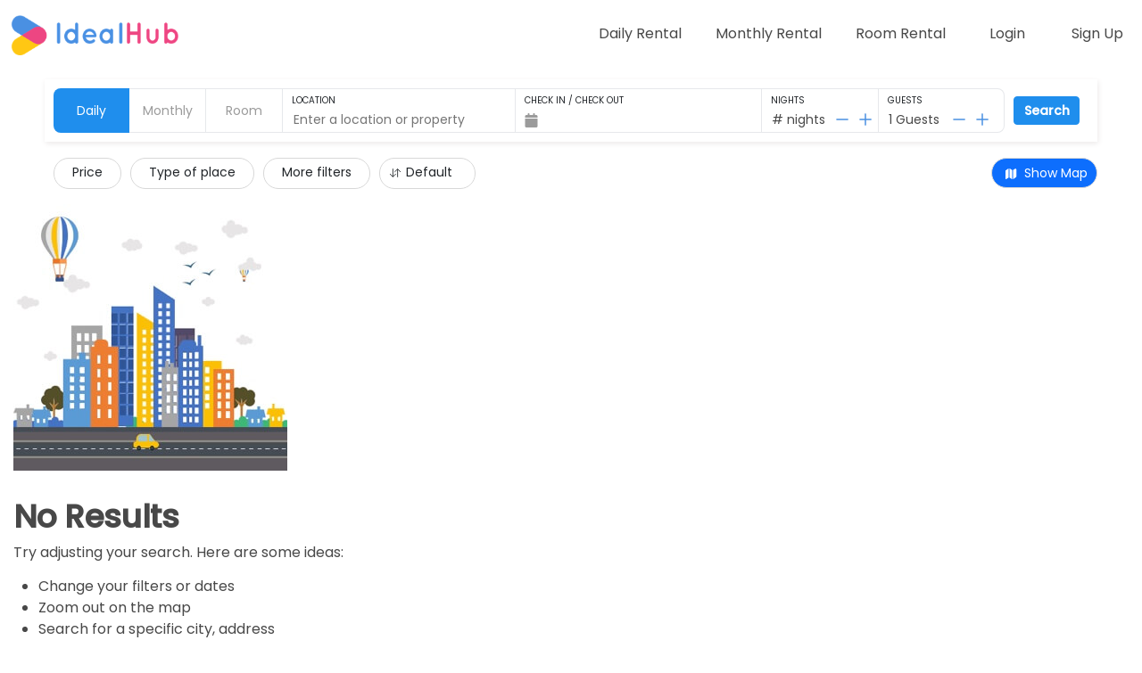

--- FILE ---
content_type: text/html; charset=utf-8
request_url: https://www.idealhub.com/homestay/s/The-Octagon--Ipoh--Perak
body_size: 90709
content:
<!doctype html><html class="no-js" lang="en-US"><head><meta charSet="utf-8"/><meta http-equiv="x-ua-compatible" content="ie=edge"/><title>Apartment for rent - short-term rental and homestay in The Octagon, Ipoh, Perak | IdealHub</title><meta name="description" content="We have comprehensive list of homestay and short-term Apartment for Rent starting from RM 70 per night, in The Octagon, Ipoh, Perak. Fully furnished property with swimming pools and netflix. "/><meta name="viewport" content="width=device-width, initial-scale=1"/><meta property="og:title" content="Apartment for rent - short-term rental and homestay in The Octagon, Ipoh, Perak | IdealHub"/><meta property="og:url" content="https://www.idealhub.com/homestay/s/The-Octagon--Ipoh--Perak"/><meta property="fb:app_id" content="254508941756928"/><meta property="og:description" content="We have comprehensive list of homestay and short-term Apartment for Rent starting from RM 70 per night, in The Octagon, Ipoh, Perak. Fully furnished property with swimming pools and netflix. "/><meta property="og:type" content="Product"/><meta property="og:image" content="https://www.idealhub.com/Idealhub-homestay-thumbnail.jpg"/><meta name="twitter:card" content="photo"/><meta name="twitter:site" content="@idealhub_co"/><meta name="twitter:image" content="https://www.idealhub.com/Idealhub-homestay-thumbnail.jpg"/><meta name="twitter:title" content="Apartment for rent - short-term rental and homestay in The Octagon, Ipoh, Perak | IdealHub"/><meta name="twitter:description" content="We have comprehensive list of homestay and short-term Apartment for Rent starting from RM 70 per night, in The Octagon, Ipoh, Perak. Fully furnished property with swimming pools and netflix. "/><link rel="apple-touch-icon" href="https://idealhub-rental-media.s3.ap-southeast-5.amazonaws.com/apple-touch-icon.png"/><link rel="canonical" href="https://www.idealhub.com/homestay/s/The-Octagon--Ipoh--Perak"/><link crossorigin="use-credentials" rel="manifest" href="/manifest.json"/><link rel="stylesheet" href="/css/bootstrap.min.css"/><link rel="stylesheet" href="/css/rentall-common.css"/><link rel="stylesheet" media="print" href="/css/print.css"/><link rel="preload" href="/css/min/dropzone.min.css" as="style"/><noscript><link rel="stylesheet" href="/css/min/dropzone.min.css"/></noscript><script type="text/javascript">
              WebFontConfig = {
                google: { families: [ 'Poppins:400,500', 'Raleway' ] }
              };
              (function() {
                var wf = document.createElement('script');
                wf.src = 'https://ajax.googleapis.com/ajax/libs/webfont/1/webfont.js';
                wf.type = 'text/javascript';
                wf.async = 'true';
                var s = document.getElementsByTagName('script')[0];
                s.parentNode.insertBefore(wf, s);
              })(); </script><script>(function(w,d,s,l,i){w[l]=w[l]||[];w[l].push({'gtm.start':
                  new Date().getTime(),event:'gtm.js'});var f=d.getElementsByTagName(s)[0],
                  j=d.createElement(s),dl=l!='dataLayer'?'&l='+l:'';j.async=true;j.src=
                  'https://www.googletagmanager.com/gtm.js?id='+i+dl;f.parentNode.insertBefore(j,f);
                  })(window,document,'script','dataLayer','GTM-5R4X6H6');</script><style id="css">/*! normalize.css v5.0.0 | MIT License | github.com/necolas/normalize.css */html{font-family:sans-serif;line-height:1.15;-ms-text-size-adjust:100%;-webkit-text-size-adjust:100%}body{margin:0}article,aside,footer,header,nav,section{display:block}h1{font-size:2em;margin:.67em 0}figcaption,figure,main{display:block}figure{margin:1em 40px}hr{-webkit-box-sizing:content-box;box-sizing:content-box;height:0;overflow:visible}pre{font-family:monospace,monospace;font-size:1em}a{background-color:transparent;-webkit-text-decoration-skip:objects}a:active,a:hover{outline-width:0}abbr[title]{border-bottom:none;text-decoration:underline;-webkit-text-decoration:underline dotted;text-decoration:underline dotted}b,strong{font-weight:inherit;font-weight:bolder}code,kbd,samp{font-family:monospace,monospace;font-size:1em}dfn{font-style:italic}mark{background-color:#ff0;color:#000}small{font-size:80%}sub,sup{font-size:75%;line-height:0;position:relative;vertical-align:baseline}sub{bottom:-.25em}sup{top:-.5em}audio,video{display:inline-block}audio:not([controls]){display:none;height:0}img{border-style:none}svg:not(:root){overflow:hidden}button,input,optgroup,select,textarea{font-family:sans-serif;font-size:100%;line-height:1.15;margin:0}button,input{overflow:visible}button,select{text-transform:none}[type=reset],[type=submit],button,html [type=button]{-webkit-appearance:button}[type=button]::-moz-focus-inner,[type=reset]::-moz-focus-inner,[type=submit]::-moz-focus-inner,button::-moz-focus-inner{border-style:none;padding:0}[type=button]:-moz-focusring,[type=reset]:-moz-focusring,[type=submit]:-moz-focusring,button:-moz-focusring{outline:1px dotted ButtonText}fieldset{border:1px solid silver;margin:0 2px;padding:.35em .625em .75em}legend{-webkit-box-sizing:border-box;box-sizing:border-box;color:inherit;display:table;max-width:100%;padding:0;white-space:normal}progress{display:inline-block;vertical-align:baseline}textarea{overflow:auto}[type=checkbox],[type=radio]{-webkit-box-sizing:border-box;box-sizing:border-box;padding:0}[type=number]::-webkit-inner-spin-button,[type=number]::-webkit-outer-spin-button{height:auto}[type=search]{-webkit-appearance:textfield;outline-offset:-2px}[type=search]::-webkit-search-cancel-button,[type=search]::-webkit-search-decoration{-webkit-appearance:none}::-webkit-file-upload-button{-webkit-appearance:button;font:inherit}details,menu{display:block}summary{display:list-item}canvas{display:inline-block}[hidden],template{display:none}:root{--font-family-base:"Poppins","Raleway",sans-serif;--font-family-number:Arial,Helvetica,sans-serif;--max-content-width:1080px;--max-new-content-width:1440px;--max-container-width:100%;--screen-xs-min:480px;--screen-sm-min:768px;--screen-md-min:992px;--screen-lg-min:1200px;--primary:#1f8eed;--primary-light:#6ca2ef;--warn:#e24a4a;--warn-light:#e24a4a;--secondary:#fff;--primary62:rgba(31,141,237,.62);--discount:#2e7d32;--credits-earn:var(--logoOrange);--green:#49d163;--grey:#9b9b9b;--lightgrey:#d8d8d8;--darkgrey:#484848;--placeholdergrey:#757575;--lightergrey:#ece9e9;--whatsappGreen:#2cb742;--logoBlue:#558cc9;--logoPink:#ee4682;--logoOrange:#ffc609;--shortTerm:var(--logoBlue);--longTerm:var(--logoPink);--sublet:var(--logoOrange);--paid:var(--green);--unpaid:var(--orange);--calendar-item-paid:var(--paid);--calendar-item-unpaid:var(--unpaid);--calendar-item-blocked:var(--grey);--calendar-item-default:var(--grey);--calendar-item-latecheckout:var(--logoBlue);--calendar-item-rental:var(--logoBlue);--calendar-item-followup:var(--logoPink);--calendar-item-reseller:var(--logoPink);--calendar-item-refunded:var(--grey);--calendar-item-securitydeposit:#9013fe;--border-color:#dce0e0;--background-color:#fff;--btn-color:#484848;--btn-primary-bg:#ff5a5f;--btn-primary-color:#fff;--btn-primary-hover-bg:#58595b;--btn-secondary-bg:#008489;--btn-secondary-color:#fff;--btn-secondary-hover-bg:#006c70;--red:#f44336;--orange:#ff9100;--payment-due:var(--orange);--error:#dc3545;--card-border-radius:0.375rem;--card-border-width:1px;--card-border-color:var(--lightgrey)}html{color:#222;font-family:Poppins,Raleway,sans-serif;font-family:var(--font-family-base);font-size:14px;font-weight:100;line-height:1.375}a{color:#0074c2}::-moz-selection{background:#b3d4fc;text-shadow:none}::selection{background:#b3d4fc;text-shadow:none}hr{border:0;border-top:1px solid #ccc;display:block;height:1px;margin:1em 0;padding:0}audio,canvas,iframe,img,svg,video{vertical-align:middle}fieldset{border:0;margin:0;padding:0}textarea{resize:vertical}.browserupgrade{background:#ccc;color:#000;margin:.2em 0;padding:.2em 0}@media print{*,:after,:before{background:transparent!important;-webkit-box-shadow:none!important;box-shadow:none!important;color:#000!important;text-shadow:none!important}a,a:visited{text-decoration:underline}a[href]:after{content:" (" attr(href) ")"}abbr[title]:after{content:" (" attr(title) ")"}a[href^="#"]:after,a[href^="javascript:"]:after{content:""}blockquote,pre{border:1px solid #999;page-break-inside:avoid}thead{display:table-header-group}img,tr{page-break-inside:avoid}img{max-width:100%!important}h2,h3,p{orphans:3;widows:3}h2,h3{page-break-after:avoid}}.GFV0Z{-webkit-box-orient:vertical;-webkit-box-direction:normal;-ms-flex-direction:column;flex-direction:column}.qYiZu,.GFV0Z{display:-webkit-box;display:-ms-flexbox;display:flex}.qYiZu{-webkit-box-pack:center;-ms-flex-pack:center;justify-content:center}.kQO\+x{min-height:calc(100vh - 100px);padding:32px;width:1440px;width:var(--max-new-content-width)}.Js9\+-{height:80px}@media screen and (max-width:1440px){.kQO\+x{padding:20px;width:98vw}}@media screen and (max-width:768px){.BLjr5{display:none!important}}.ez18u{background:#fff;color:#fff;position:relative}.ywwzV{background:#fff;color:var(--darkgrey);font-size:16px;font-weight:400;min-height:65px;width:100%;z-index:91}.ywwzV[class~=transparent]{background:transparent!important;color:transparent!important}.ywwzV[class~=overlay]{background-color:rgba(34,34,34,.4)!important;color:#fff;position:absolute}.ywwzV [class~=divider]{border-right:1px solid #fff;height:35px;margin-bottom:auto;margin-top:auto}.ywwzV [class~=navbar-brand]{padding-bottom:0;padding-top:0}.ywwzV a[class~=nav-link]{color:inherit!important;height:65px;line-height:61px;padding:0 19px!important;white-space:nowrap}.ywwzV a[class~=nav-link]:not([class~=dropdown-toggle]):after{background:#fff;bottom:0;content:"";display:block;height:2px;position:relative;right:0;-webkit-transition:width .2s ease;transition:width .2s ease;width:0}.ywwzV a[class~=nav-link]:not([class~=dropdown-toggle]):hover:after{background:#fff;left:0;width:100%}.ywwzV [class~=dropdown-menu]{margin:0;max-width:460px;min-width:282px;padding-top:0}.ywwzV a[class~=nav-link]>span[class~=border]{border-radius:10px;border-width:.15em!important;padding:5px 25px}.ywwzV:not([class~=overlay]) a[class~=nav-link]>span[class~=border]{border-color:var(--darkgrey)!important}.ywwzV[class~=overlay] a[class~=nav-link]>span[class~=border]{border-color:#fff!important}._9H4pJ{float:none;font-size:24px;height:65px;line-height:inherit;padding:0 19px;vertical-align:middle}._9H4pJ:focus,._9H4pJ:hover{text-decoration:none}.qu0-O{display:table-cell;padding-left:12px;padding-right:12px}.\+FDKS{border:0;color:var(--grey)!important;font-size:2.5em}.\+FDKS:active:focus,.\+FDKS:focus,.\+FDKS:hover,.\+FDKS:hover:focus{background:none!important;-webkit-box-shadow:none;box-shadow:none}@media screen and (max-width:767px){.ywwzV{height:auto;line-height:60px;min-height:65px}.qu0-O>img{height:35px;width:auto}}.wj2w6 div[class~=rrt-confirm]{color:var(--darkgrey)}.animated{-webkit-animation-duration:1s;animation-duration:1s;-webkit-animation-fill-mode:forwards;animation-fill-mode:forwards}.animated.bounceIn{-webkit-animation-duration:.7s;animation-duration:.7s}.animated.bounceOut{-webkit-animation-duration:.5s;animation-duration:.5s}.animated.bounceIn{-webkit-animation-name:bounceIn;animation-name:bounceIn}.animated.bounceOut{-webkit-animation-name:bounceOut;animation-name:bounceOut}.animated.fadeIn{-webkit-animation-duration:.7s;animation-duration:.7s;-webkit-animation-name:fadeIn;animation-name:fadeIn}.animated.fadeOut{-webkit-animation-duration:.3s;animation-duration:.3s;-webkit-animation-name:fadeOut;animation-name:fadeOut}.animated.bounceInDown{-webkit-animation-name:bounceInDown;animation-name:bounceInDown}.animated.bounceOutUp{-webkit-animation-name:bounceOutUp;animation-name:bounceOutUp}@-webkit-keyframes bounceIn{0%,20%,40%,60%,80%,to{-webkit-animation-timing-function:cubic-bezier(.215,.61,.355,1);animation-timing-function:cubic-bezier(.215,.61,.355,1)}0%{opacity:0;-webkit-transform:perspective(1px) scale3d(.3,.3,.3);transform:perspective(1px) scale3d(.3,.3,.3)}20%{-webkit-transform:perspective(1px) scale3d(1.1,1.1,1.1);transform:perspective(1px) scale3d(1.1,1.1,1.1)}40%{-webkit-transform:perspective(1px) scale3d(.9,.9,.9);transform:perspective(1px) scale3d(.9,.9,.9)}60%{opacity:1;-webkit-transform:perspective(1px) scale3d(1.03,1.03,1.03);transform:perspective(1px) scale3d(1.03,1.03,1.03)}80%{-webkit-transform:perspective(1px) scale3d(.97,.97,.97);transform:perspective(1px) scale3d(.97,.97,.97)}to{opacity:1;-webkit-transform:perspective(1px) scaleX(1);transform:perspective(1px) scaleX(1)}}@keyframes bounceIn{0%,20%,40%,60%,80%,to{-webkit-animation-timing-function:cubic-bezier(.215,.61,.355,1);animation-timing-function:cubic-bezier(.215,.61,.355,1)}0%{opacity:0;-webkit-transform:perspective(1px) scale3d(.3,.3,.3);transform:perspective(1px) scale3d(.3,.3,.3)}20%{-webkit-transform:perspective(1px) scale3d(1.1,1.1,1.1);transform:perspective(1px) scale3d(1.1,1.1,1.1)}40%{-webkit-transform:perspective(1px) scale3d(.9,.9,.9);transform:perspective(1px) scale3d(.9,.9,.9)}60%{opacity:1;-webkit-transform:perspective(1px) scale3d(1.03,1.03,1.03);transform:perspective(1px) scale3d(1.03,1.03,1.03)}80%{-webkit-transform:perspective(1px) scale3d(.97,.97,.97);transform:perspective(1px) scale3d(.97,.97,.97)}to{opacity:1;-webkit-transform:perspective(1px) scaleX(1);transform:perspective(1px) scaleX(1)}}@-webkit-keyframes bounceOut{20%{-webkit-transform:scale3d(.9,.9,.9);transform:scale3d(.9,.9,.9)}50%,55%{opacity:1;-webkit-transform:scale3d(1.1,1.1,1.1);transform:scale3d(1.1,1.1,1.1)}to{opacity:0;-webkit-transform:scale3d(.3,.3,.3);transform:scale3d(.3,.3,.3)}}@keyframes bounceOut{20%{-webkit-transform:scale3d(.9,.9,.9);transform:scale3d(.9,.9,.9)}50%,55%{opacity:1;-webkit-transform:scale3d(1.1,1.1,1.1);transform:scale3d(1.1,1.1,1.1)}to{opacity:0;-webkit-transform:scale3d(.3,.3,.3);transform:scale3d(.3,.3,.3)}}@-webkit-keyframes fadeIn{0%{opacity:0}to{opacity:1}}@keyframes fadeIn{0%{opacity:0}to{opacity:1}}@-webkit-keyframes fadeOut{0%{opacity:1}to{opacity:0}}@keyframes fadeOut{0%{opacity:1}to{opacity:0}}@-webkit-keyframes bounceInDown{0%,60%,75%,90%,to{-webkit-animation-timing-function:cubic-bezier(.215,.61,.355,1);animation-timing-function:cubic-bezier(.215,.61,.355,1)}0%{opacity:0;-webkit-transform:translate3d(0,-3000px,0);transform:translate3d(0,-3000px,0)}60%{opacity:1;-webkit-transform:translate3d(0,25px,0);transform:translate3d(0,25px,0)}75%{-webkit-transform:translate3d(0,-10px,0);transform:translate3d(0,-10px,0)}90%{-webkit-transform:translate3d(0,5px,0);transform:translate3d(0,5px,0)}to{-webkit-transform:none;transform:none}}@keyframes bounceInDown{0%,60%,75%,90%,to{-webkit-animation-timing-function:cubic-bezier(.215,.61,.355,1);animation-timing-function:cubic-bezier(.215,.61,.355,1)}0%{opacity:0;-webkit-transform:translate3d(0,-3000px,0);transform:translate3d(0,-3000px,0)}60%{opacity:1;-webkit-transform:translate3d(0,25px,0);transform:translate3d(0,25px,0)}75%{-webkit-transform:translate3d(0,-10px,0);transform:translate3d(0,-10px,0)}90%{-webkit-transform:translate3d(0,5px,0);transform:translate3d(0,5px,0)}to{-webkit-transform:none;transform:none}}@-webkit-keyframes bounceOutUp{20%{-webkit-transform:translate3d(0,-10px,0);transform:translate3d(0,-10px,0)}40%,45%{opacity:1;-webkit-transform:translate3d(0,20px,0);transform:translate3d(0,20px,0)}to{opacity:0;-webkit-transform:translate3d(0,-2000px,0);transform:translate3d(0,-2000px,0)}}@keyframes bounceOutUp{20%{-webkit-transform:translate3d(0,-10px,0);transform:translate3d(0,-10px,0)}40%,45%{opacity:1;-webkit-transform:translate3d(0,20px,0);transform:translate3d(0,20px,0)}to{opacity:0;-webkit-transform:translate3d(0,-2000px,0);transform:translate3d(0,-2000px,0)}}.rrt-confirm-holder{height:100%;left:0;position:fixed;top:0;width:100%;z-index:99999999}.rrt-confirm-holder .shadow{background-color:rgba(50,58,68,.8);height:100%;width:100%}.rrt-confirm-holder .rrt-confirm{background-color:#fff;border-radius:4px;-webkit-box-shadow:3px 3px 20px #333;box-shadow:3px 3px 20px #333;left:50%;margin-left:-160px;overflow:hidden;position:absolute;top:20%;width:320px;z-index:9}.rrt-confirm-holder .rrt-confirm .rrt-message{background-color:#fff;clear:both;font-family:open-sanscondensed-light,sans-serif;font-size:1em;min-height:50px;padding:5%;text-align:center;width:100%}.rrt-confirm-holder .rrt-confirm .rrt-buttons-holder{display:-webkit-box;display:-ms-flexbox;display:flex}.rrt-confirm-holder .rrt-confirm .rrt-buttons-holder .rrt-button{-webkit-box-flex:1;-ms-flex-positive:1;background-color:rgba(0,0,0,0);border:none;border-top:1px solid #f0f0f0;cursor:pointer;flex-grow:1;float:left;font-size:14px;height:50px;margin:0;overflow:hidden;padding:0;text-transform:capitalize}.rrt-confirm-holder .rrt-confirm .rrt-buttons-holder .rrt-button:hover{background-color:#f5f5f5}.rrt-confirm-holder .rrt-confirm .rrt-buttons-holder .rrt-button.rrt-ok-btn:active{background-color:#60bb71;color:#fff}.rrt-confirm-holder .rrt-confirm .rrt-buttons-holder .rrt-button.rrt-cancel-btn:active{background-color:#db6a64;color:#fff}.rrt-confirm-holder .rrt-confirm .rrt-buttons-holder .rrt-button:focus{outline:none}body.toastr-confirm-active{overflow:hidden}.redux-toastr *,.redux-toastr :after,.redux-toastr :before{-webkit-box-sizing:border-box;box-sizing:border-box}.redux-toastr .bottom-center,.redux-toastr .bottom-left,.redux-toastr .bottom-right,.redux-toastr .top-center,.redux-toastr .top-left,.redux-toastr .top-right{padding:0 10px;position:fixed;width:350px;z-index:99999999}.redux-toastr .top-center,.redux-toastr .top-left,.redux-toastr .top-right{top:0}.redux-toastr .bottom-right,.redux-toastr .top-right{right:0}.redux-toastr .bottom-center,.redux-toastr .bottom-left,.redux-toastr .bottom-right{bottom:0}.redux-toastr .bottom-left,.redux-toastr .top-left{left:0}.redux-toastr .bottom-center,.redux-toastr .top-center{left:50%;margin-left:-175px}@media (max-width:320px){.redux-toastr .bottom-center,.redux-toastr .bottom-left,.redux-toastr .bottom-right,.redux-toastr .top-center,.redux-toastr .top-left,.redux-toastr .top-right{width:320px}.redux-toastr .bottom-center,.redux-toastr .top-center{margin-left:-160px}}.redux-toastr .toastr{background-color:#fcfcfc;border-radius:4px;-webkit-box-shadow:2px 2px 10px rgba(0,0,0,.4);box-shadow:2px 2px 10px rgba(0,0,0,.4);color:#333;margin:10px 0;min-height:70px;opacity:.94;overflow:hidden;position:relative;width:100%;z-index:2}.redux-toastr .toastr:hover:not(.rrt-message){-webkit-box-shadow:0 0 10px rgba(0,0,0,.6);box-shadow:0 0 10px rgba(0,0,0,.6);opacity:1}.redux-toastr .toastr .toastr-status{height:5px;width:100%}.redux-toastr .toastr .toastr-status.success{background-color:#60bb71}.redux-toastr .toastr .toastr-status.warning{background-color:#f7a336}.redux-toastr .toastr .toastr-status.info{background-color:#58abc3}.redux-toastr .toastr .toastr-status.error{background-color:#db6a64}.redux-toastr .toastr .rrt-left-container,.redux-toastr .toastr .rrt-right-container{float:left;overflow:hidden;text-align:center}.redux-toastr .toastr .rrt-left-container{bottom:0;left:0;position:absolute;top:0;width:80px}.redux-toastr .toastr .rrt-left-container .rrt-holder{height:70px;left:5px;line-height:60px;margin-top:-35px;position:absolute;top:50%;width:70px}.redux-toastr .toastr .rrt-left-container .toastr-icon{fill:#fff;margin-top:5px;vertical-align:middle}.redux-toastr .toastr .rrt-middle-container{float:left;font-family:Arial,Helvetica,sans-serif;font-size:1em;margin-left:80px;padding:10px 5px;position:relative;text-align:left;width:65%}.redux-toastr .toastr .rrt-middle-container .rrt-title{font-size:1.1em;font-weight:700;margin-bottom:5px}.redux-toastr .toastr .rrt-right-container{width:10%}.redux-toastr .toastr .close-toastr{background-color:rgba(0,0,0,0);border:none;color:#000;cursor:pointer;font-family:Helvetica Neue,Helvetica,Arial sans-serif;font-size:22px;height:100%;opacity:.5;outline:none;position:absolute;right:0;top:0;width:10%}.redux-toastr .toastr .close-toastr:hover{opacity:1}.redux-toastr .toastr .close-toastr:focus{outline:none}.redux-toastr .toastr .close-toastr span{left:0;position:absolute;right:0;top:50%;-webkit-transform:translateY(-50%);-ms-transform:translateY(-50%);transform:translateY(-50%)}.redux-toastr .toastr.rrt-error,.redux-toastr .toastr.rrt-info,.redux-toastr .toastr.rrt-success,.redux-toastr .toastr.rrt-warning{color:#fff}.redux-toastr .toastr.rrt-info{background-color:#58abc3}.redux-toastr .toastr.rrt-info .rrt-progressbar{background-color:#378298}.redux-toastr .toastr.rrt-success{background-color:#60bb71}.redux-toastr .toastr.rrt-success .rrt-progressbar{background-color:#3e914d}.redux-toastr .toastr.rrt-warning{background-color:#f7a336}.redux-toastr .toastr.rrt-warning .rrt-progressbar{background-color:#d87e09}.redux-toastr .toastr.rrt-error{background-color:#db6a64}.redux-toastr .toastr.rrt-error .rrt-progressbar{background-color:#c5352e}.redux-toastr .toastr.rrt-light .rrt-progressbar{background-color:#ccc}.redux-toastr .toastr.rrt-light .toastr-icon{fill:#333!important}.redux-toastr .toastr.rrt-message{border:1px solid #dbdbdb;opacity:1}.redux-toastr .toastr.rrt-message .rrt-title{font-size:1.2em;height:50px;line-height:50px;overflow:hidden;padding:0 20px;text-align:center;text-overflow:ellipsis;white-space:nowrap;width:90%}.redux-toastr .toastr.rrt-message .rrt-text{background-color:#fff;border-bottom:1px solid #f1f1f1;border-top:1px solid #f1f1f1;font-size:1.1em;margin-bottom:20px;max-height:400px;overflow:hidden;overflow-y:auto;padding:15px;width:100%}.redux-toastr .toastr.rrt-message .rrt-text img{display:block;margin:10px auto;max-width:100%}.redux-toastr .toastr.rrt-message .close-toastr{height:50px}.redux-toastr .toastr .rrt-progress-container{bottom:20px;height:5px;margin:0 -20px -20px -60px;position:absolute;width:100%}.redux-toastr .toastr .rrt-progress-container .rrt-progressbar{border-radius:0 0 0 4px;height:100%}.redux-toastr .toastr-attention{background-color:rgba(0,0,0,.4);bottom:0;height:100%;left:0;position:fixed;right:0;top:0;width:100%;z-index:1}
/*# sourceURL=webpack://./node_modules/react-redux-toastr/lib/css/react-redux-toastr.min.css */
/*# sourceMappingURL=[data-uri] */.rd53t{color:var(--primary)}.tUdqO,.tUdqO:hover{color:var(--lightgrey);cursor:not-allowed;text-decoration:none}.i1XsH,.i1XsH:hover{cursor:pointer;text-decoration:none}._0G4jX,._0G4jX:active,._0G4jX:focus,._0G4jX:hover{background-color:var(--primary)!important;border:1px solid var(--primary)!important;color:var(--secondary)}._0G4jX:active:focus{background-color:var(--primary62);color:var(--secondary)}._9qkWy{background-color:#fff;border:1px solid;color:var(--primary)}._9qkWy:active,._9qkWy:active:focus,._9qkWy:active:hover,._9qkWy:focus,._9qkWy:hover{background-color:#fff;border-color:var(--primary-light);color:var(--primary-light)}.YpP7Z,.YpP7Z:active,.YpP7Z:focus,.YpP7Z:focus:active,.YpP7Z:hover{background-color:inherit;border:none;color:var(--darkgrey);padding:2px 0;text-decoration:underline}._7pNtQ{background-color:var(--warn);border-color:var(--warn);color:#fff}._7pNtQ:active,._7pNtQ:active:focus,._7pNtQ:active:hover,._7pNtQ:focus,._7pNtQ:hover{background-color:var(--warn)!important;border-color:var(--warn)!important;color:#fff}._7pNtQ:disabled{opacity:.8}.\+mPl6,.\+mPl6:focus,.\+mPl6:hover,.HccjN:active{background-color:var(--red)!important;border:1px solid var(--red)!important;color:var(--secondary)}.BBcnE,.BBcnE:focus,.BBcnE:hover,.zF3pn:active{background-color:#fff!important;border:1px solid var(--red)!important;color:var(--red)}.NdqNm{background-color:transparent;border:none;color:var(--primary);padding:2px 0;text-decoration:none}.NdqNm>span:not(:first-child){margin-left:5px}.NdqNm:active,.NdqNm:active:focus,.NdqNm:focus,.NdqNm:hover{background-color:transparent;-webkit-box-shadow:none!important;box-shadow:none!important;color:var(--primary-light);outline:none!important;text-decoration:underline}._4xOqc>div{display:-webkit-box;display:-ms-flexbox;display:flex;width:100%}._4xOqc>div>a{-webkit-box-flex:1;-ms-flex-positive:1;flex-grow:1}._4xOqc>div>a,._4xOqc>div>button{background-color:#fff;border:1px solid;color:var(--primary)}._4xOqc>div>a:active,._4xOqc>div>a:active:focus,._4xOqc>div>a:active:hover,._4xOqc>div>a:focus,._4xOqc>div>a:hover,._4xOqc>div>button:active,._4xOqc>div>button:active:focus,._4xOqc>div>button:active:hover,._4xOqc>div>button:focus,._4xOqc>div>button:hover{background-color:#fff;border-color:var(--primary-light);color:var(--primary-light)}.\+oAqD>div{display:-webkit-box;display:-ms-flexbox;display:flex;width:100%}.\+oAqD>div>a{-webkit-box-flex:1;-ms-flex-positive:1;flex-grow:1}.\+oAqD>div>a,.\+oAqD>div>a:active,.\+oAqD>div>a:active:focus,.\+oAqD>div>a:active:hover,.\+oAqD>div>a:focus,.\+oAqD>div>a:hover,.\+oAqD>div>button,.\+oAqD>div>button:active,.\+oAqD>div>button:active:focus,.\+oAqD>div>button:active:hover,.\+oAqD>div>button:focus,.\+oAqD>div>button:hover{background-color:var(--primary)!important;border:1px solid var(--primary)!important;color:var(--secondary)}.PdbPE{background-color:#fff;border-color:var(--darkgrey);color:var(--darkgrey)}.PdbPE:active,.PdbPE:active:focus,.PdbPE:active:hover,.PdbPE:focus,.PdbPE:hover{background-color:#fff!important;border-color:var(--grey)!important;color:var(--grey)!important}._0OAgP{border-radius:10px;cursor:pointer;font-weight:700;line-height:.9em;margin-bottom:0;padding:1em 1.3em;text-align:center;vertical-align:middle;white-space:normal}._5j2tC{color:var(--darkgrey)}._5j2tC [class~=dropdown-menu]{font-size:inherit}._5j2tC [class~=list-group]{margin-top:20px}._5j2tC [class~=list-group-item]{background-color:inherit;border:none;color:inherit;line-height:normal}._5j2tC [class~=list-group-item]>svg{margin-right:5px}._5j2tC [class~=list-group-item]:focus,._5j2tC [class~=list-group-item]:hover{background:initial;color:var(--primary)}._5k7SI{color:var(--primary);display:-webkit-box;display:-ms-flexbox;display:flex;font-weight:700;margin-bottom:10px;margin-top:10px;text-transform:uppercase;-webkit-box-pack:justify;-ms-flex-pack:justify;justify-content:space-between}._5k7SI>svg{font-size:x-large}._5k7SI:hover{color:var(--primary-light)}.xRV43{border:none;line-height:normal;padding-bottom:5px;padding-top:5px}.xRV43 button{border:0;border-bottom:0!important;padding:5px 15px!important}.xRV43 button:hover{background:initial!important;color:var(--primary)!important}.xRV43 button:active:focus,.xRV43 button:focus{outline:none!important}.iJfb7{min-width:100px;text-align:center}.o9CIN{padding-right:5px}.dtJQs{padding:20px 30px}.dtJQs>button{border-radius:5px;padding-bottom:12px;padding-top:12px;width:100%}.vLzl8{display:-webkit-box;display:-ms-flexbox;display:flex;padding-right:0}.vLzl8>span{margin-bottom:auto;margin-top:auto}.vLzl8>span:nth-child(2){padding-left:10px}.nWs\+k{-webkit-appearance:none;-moz-appearance:none;appearance:none;background-color:transparent;background-position:calc(100% - 15px) calc(50% + 2px),calc(100% - 15px) calc(1em + 2px),calc(100% - 2.5em) .5em;background-repeat:no-repeat;background-size:5px 6px,5px 6px,1px 1.5em;border:none;border-radius:0;font-size:16px;line-height:24px;padding-left:15px;padding-right:0}.nWs\+k,.nWs\+k:focus{-webkit-box-shadow:none;box-shadow:none}._2UMtj{text-transform:capitalize}@media screen and (max-width:748px){.JtnP4{display:none!important}}.Qk6Nw{color:red;display:block;font-size:14px;font-weight:400;margin-bottom:5px}.LObhz{margin-bottom:6px!important}.x21PH{margin-bottom:12px!important}._35ky7{margin-bottom:18px!important}.kyHFD{margin-bottom:24px!important}.HF\+IM{margin-bottom:30px!important}.T56Og{margin-bottom:36px!important}.wSgR7{margin-bottom:42px!important}.uacyq{margin-top:6px!important}.OZAXS{margin-top:12px!important}.CHw4R{margin-top:18px!important}._7FcLN{margin-top:24px!important}.-Wt6D{margin-top:30px!important}.QjTte{margin-top:36px!important}.C96Sa{margin-top:42px!important}.CcUwb{margin:0!important}.bRRML{padding-bottom:6px!important}.sd8c2{padding-bottom:12px!important}.EQf6n{padding-bottom:18px!important}._6J--w{padding-bottom:24px!important}.jXKjp{padding-bottom:30px!important}.Gf7Fs{padding-bottom:36px!important}.-qPHR{padding-bottom:42px!important}.MVT4v{padding-top:6px!important}.UN9x7{padding-top:12px!important}.fnk4J{padding-top:18px!important}.h2TBV{padding-top:24px!important}.RvaV\+{padding-top:30px!important}._78ibI{padding-top:36px!important}.jnUDZ{padding-top:42px!important}.bmM\+0{font-weight:500!important}.GhBWa{font-weight:700!important}._6RgRh{font-weight:400!important}._8YxVA{background:#fff;border:1px solid;border-radius:4px;color:#484848;cursor:pointer;font-weight:700;line-height:1.43;margin-bottom:0;text-align:center;vertical-align:middle;white-space:normal}.TFQkT{height:3.125em}._8YxVA:focus,._8YxVA:hover{border-color:#aaa;color:#484848;text-decoration:none}.Xfq9y{background-color:var(--primary);border-color:var(--primary);color:#fff}.gHnVu{background-color:var(--red);border-color:var(--red);color:#fff}.P5-Zc{padding:9px 27px}.AcLoT:focus,.AcLoT:hover,.AcLoT:hover:focus{background-color:var(--primary-light);color:#fff}.Xfq9y:active,.Xfq9y:active:focus,.Xfq9y:active:hover,.Xfq9y:focus,.Xfq9y:hover{background-color:var(--primary)!important;border-color:var(--primary)!important;color:#fff!important}.gHnVu:active,.gHnVu:active:focus,.gHnVu:active:hover,.gHnVu:focus,.gHnVu:hover{background-color:var(--red)!important;border-color:var(--red)!important;color:#fff!important}.I7bib{background-color:#fff;border-color:var(--primary);color:var(--primary)}.I7bib:active,.I7bib:active:focus,.I7bib:active:hover,.I7bib:focus,.I7bib:hover{background-color:#fff!important;border-color:var(--primary-light)!important;color:var(--primary-light)!important}._4R2wp{background-color:var(--warn);border-color:var(--warn);color:#fff}._4R2wp:active,._4R2wp:active:focus,._4R2wp:active:hover,._4R2wp:focus,._4R2wp:hover{background-color:var(--warn)!important;border-color:var(--warn)!important;color:#fff}._4R2wp:disabled{opacity:.8}._2habk{background-color:#fff;border-color:var(--orange);color:var(--orange)}._2habk:active,._2habk:active:focus,._2habk:active:hover,._2habk:focus,._2habk:hover{background-color:#fff!important;border-color:var(--orange)!important;color:var(--orange)!important}.Xfq9y:disabled{background-color:var(--primary-light)!important;border-color:var(--primary-light)!important}.gHnVu:disabled{background-color:var(--red)!important;border-color:var(--red)!important}.hxztc{background-color:var(--primary);bottom:0;color:#fff;display:block;font-size:20px;left:0;padding:18px;position:fixed;text-align:center;width:100vw;z-index:9999999;-webkit-touch-callout:none;border:none;-webkit-user-select:none;-moz-user-select:none;-ms-user-select:none;user-select:none}.hxztc:disabled{background-color:var(--primary-light)!important;border-color:var(--primary-light)!important;color:var(--lightgrey)!important}.Sq5Lt{background:var(--calendar-item-paid)!important}.pL\+Pb{background:var(--calendar-item-unpaid)!important}.jRLS0,.nZB5M{background:var(--calendar-item-default)!important}.jRLS0{border-radius:0!important;opacity:.5;pointer-events:none}.CPi0o{background:var(--calendar-item-refunded)!important}.cy57R,.cy57R:focus{-webkit-box-sizing:border-box!important;box-sizing:border-box!important;font-size:inherit;margin:0!important;padding:0!important;width:auto!important}.cy57R,.cy57R:focus,.cy57R:hover{background:var(--background-color)!important;color:var(--btn-color)!important;font-weight:inherit;outline:0!important;word-wrap:break-word;border:0!important;letter-spacing:normal;line-height:18px}.cy57R:hover{text-decoration:underline}.ZT3VM,.ZT3VM:focus,.ZT3VM:hover{background-color:var(--background-color)!important;color:var(--btn-primary-bg)!important}.CF2Lt,.CF2Lt:focus,.CF2Lt:hover{background-color:var(--background-color)!important;color:var(--primary)!important}.Kof6U{border-color:rgba(0,0,0,.2);-o-border-image:initial;border-image:initial;border-style:solid!important;border-width:1px!important;-webkit-box-shadow:0 14px 36px 2px rgba(0,0,0,.15);box-shadow:0 14px 36px 2px rgba(0,0,0,.15);display:inline-block;max-height:55vh;position:absolute;top:48px}.Kof6U,._8VgpL{background:var(--background-color);border-radius:4px;left:0;overflow-x:hidden;overflow-y:auto;visibility:visible;white-space:normal;z-index:10}._8VgpL{border:initial none;border-color:initial;-o-border-image:initial;border-image:initial;bottom:0;-webkit-box-shadow:none;box-shadow:none;height:auto;position:fixed;top:148px;width:66%}.ggi39{background:hsla(0,0%,100%,.85);bottom:0;height:100vh;left:0;position:fixed;right:0;top:64px;width:100%;z-index:2}.lrHpS{min-width:370px;padding:24px}.Wimk2{color:#767676;font-size:30px}.Hj9G-{line-height:0;position:relative;width:100%}.RMqdE{display:table;vertical-align:middle;width:100%}.zS\+KI{display:table-row;vertical-align:middle}.Y77XG{display:table-cell;vertical-align:middle}._9SgGC{display:inline-block;vertical-align:top;white-space:normal}.hkji3{width:100%!important}.eSLE6{font-size:16px}.Z3Hnm{display:none!important}@media screen and (max-width:768px){._8VgpL{border:1px solid #fff;-webkit-box-shadow:none;box-shadow:none;height:100%;max-height:100%;top:0;width:100%;-webkit-overflow-scrolling:touch}.lrHpS{height:100%;min-height:100vh;min-width:320px;padding:15px 15px 70px!important;-webkit-overflow-scrolling:touch}.y7uZC{background:#fff;left:0;padding:10px 15px;position:fixed;right:0;top:0;width:100%;z-index:7}.Hj9G-{background-color:var(--background-color);bottom:0;font-weight:600;left:0;padding:15px;position:fixed;right:0;z-index:10}.Z3Hnm{display:block!important}.D0jdf{display:none!important}}._5DN7z{text-transform:capitalize}.FKLyc{padding:0!important}.qkroj{padding-left:0;padding-right:0}.sAemO{display:-webkit-box;display:-ms-flexbox;display:flex;-webkit-box-orient:horizontal;-webkit-box-direction:normal;-ms-flex-direction:row;flex-direction:row}._2GZMD{margin-left:auto;margin-right:auto;width:65%}.gdgwN{max-width:1440px;width:100%}.PCdNX{background-color:#a4ddf5;bottom:0;height:calc(100vh - 40px);left:auto;right:0;top:40px;width:100%}.SkCOJ,.nYA2i{display:-webkit-box;display:-ms-flexbox;display:flex;-webkit-box-orient:vertical;-webkit-box-direction:normal;-ms-flex-direction:column;flex-direction:column}.SkCOJ{background-color:#fff;border-radius:8px;margin-left:auto;margin-right:auto;max-width:1200px;padding-left:10px;padding-right:10px;padding-top:10px}._14d9a{display:-webkit-box;display:-ms-flexbox;display:flex;-webkit-box-pack:center;-ms-flex-pack:center;-webkit-box-shadow:1px 2px 6px 0 var(--lightergrey);box-shadow:1px 2px 6px 0 var(--lightergrey);justify-content:center;padding:10px}._14d9a>div:nth-last-child(-n+2){border-radius:0 8px 8px 0;padding-right:10px}.prVbt{display:-webkit-box;display:-ms-flexbox;display:flex;padding-top:10px}.g\+UJt>div{border-bottom:1px solid #e6e8eb;border-right:1px solid #e6e8eb;border-top:1px solid #e6e8eb}.k0m74{-webkit-box-flex:1;-ms-flex-positive:1;flex-grow:1}.nnNXB{-webkit-box-align:center;-ms-flex-align:center;align-items:center;background-color:#fff;display:-webkit-box;display:-ms-flexbox;display:flex;padding-left:10px;padding-top:5px;z-index:1;-webkit-box-orient:vertical;-webkit-box-direction:normal;-ms-flex-direction:column;flex-direction:column}.lzPYu{font-size:10px;margin-right:auto;text-transform:uppercase}.xulOC{margin-right:auto;min-width:120px;padding:0!important}.VDeZr{-webkit-box-align:center;-ms-flex-align:center;align-items:center;background-color:#fff;display:-webkit-box;display:-ms-flexbox;display:flex;height:50px;padding-left:10px}._0SlU4{position:sticky;top:10px;z-index:2}.MaTtU svg[class*=calendar-icon]{padding-left:0!important;padding-right:0!important;width:15px!important}.MaTtU input{height:100%;min-height:auto;padding-bottom:0!important;padding-left:20px!important}.ks5w6{background-color:#fff;display:-webkit-box;display:-ms-flexbox;display:flex;width:100%;-webkit-box-align:center;-ms-flex-align:center;align-items:center;-webkit-box-shadow:0 2px 8px -2px rgba(0,0,0,.32);box-shadow:0 2px 8px -2px rgba(0,0,0,.32);height:60px;-ms-flex-line-pack:stretch;align-content:stretch;padding:10px 10px 10px 0}._5Vl5Q{border-color:#d8d8d8!important;height:40px!important;margin-left:10px}.lzdEn{border:1px solid #d8d8d8;border-radius:10px;height:40px;-webkit-box-flex:3;-ms-flex-positive:3;flex-grow:3;margin-left:10px;margin-right:10px}.lzdEn svg{margin:10px}.SOAOb{border-radius:10px;height:40px;width:75px}.JJ818{border-color:#d8d8d8!important;height:50px!important}.DMM70{bottom:16px;display:none;left:0;opacity:1;position:fixed;right:0;text-align:center;-webkit-transition-duration:.25s;transition-duration:.25s;-webkit-transition-property:opacity;transition-property:opacity;-webkit-transition-timing-function:ease-out;transition-timing-function:ease-out;z-index:90}.ztBKX{display:inline-block}.KsxtQ{background-color:#fff;border:1px solid var(--primary);border-radius:80px;-webkit-box-shadow:0 1px 1px 1px rgba(0,0,0,.14);box-shadow:0 1px 1px 1px rgba(0,0,0,.14);color:#484848;float:left;font-family:inherit;font-size:12px;font-weight:700;letter-spacing:.4px;line-height:1;margin:0;overflow:hidden;padding-bottom:0;padding-top:0}.vJjVo{display:-webkit-box;display:-ms-flexbox;display:flex;height:40px;-webkit-box-align:center;-ms-flex-align:center;align-items:center;border:1px solid #d8d8d8;border-radius:10px;font-family:inherit;font-size:14px;min-width:190px;padding:10px}.ia3CL{font-weight:400;padding-left:10px;vertical-align:middle}.bsQFw,.bsQFw:focus,.bsQFw:hover{border-right:1px solid var(--primary);color:var(--primary);text-decoration:none}.bsQFw:last-child{border:none}.S0aSv{background-color:#fff;height:100vh;width:100%}.HBWrO{border-bottom:2px solid #d8d8d8;display:-webkit-box;display:-ms-flexbox;display:flex;height:50px;width:100%}.RsbQY{display:-webkit-box;display:-ms-flexbox;display:flex;font-size:14px;font-weight:600;width:100%;-webkit-box-align:center;-ms-flex-align:center;align-items:center;-webkit-box-pack:center;-ms-flex-pack:center;justify-content:center}._1cwgU{font-size:1.8em;position:absolute;right:10px;top:8px}.kmunD{display:-webkit-box;display:-ms-flexbox;display:flex;-webkit-box-orient:vertical;-webkit-box-direction:normal;-ms-flex-direction:column;flex-direction:column;padding-left:20px;padding-right:20px;padding-top:40px}.pryWh{margin-bottom:30px}.lCcoI{font-size:14px;font-weight:600;margin-bottom:10px}._7ZcXb{height:63px;width:100%}.bBeFm{bottom:0;left:0;position:absolute}.fWHQw{height:100vh;width:100%}.Iv9cY{background-color:#fff;border:2px solid var(--primary);border-radius:50px;color:var(--primary);font-size:2em;height:50px;left:10px;position:absolute;top:10px;width:50px;z-index:1}@media screen and (max-width:800px){.DMM70,._0G6BX{display:block}}.WEF5x{height:100%;padding-left:0!important;padding-right:10px!important}.OkbXi{-webkit-box-orient:horizontal;-ms-flex-direction:row;flex-direction:row;padding-top:0;-webkit-box-pack:end;-ms-flex-pack:end;justify-content:flex-end;padding-left:0}.OkbXi,.OkbXi>a{display:-webkit-box;display:-ms-flexbox;display:flex;-webkit-box-direction:normal}.OkbXi>a{border:0;height:100%;min-width:85px;-webkit-box-pack:center;-ms-flex-pack:center;justify-content:center;-webkit-box-orient:vertical;-ms-flex-direction:column;flex-direction:column}.kzubz{border:0!important}.kzubz>a{border-radius:8px 0 0 8px;color:#fff}.ZjFFw{border-radius:0;color:var(--grey);text-align:center}.ZjFFw,.ZjFFw:focus,.ZjFFw:hover{text-decoration:none}.FCFpC{border:0!important;margin-bottom:auto;margin-top:auto;padding-left:10px}.jEOp0{border-color:var(--lightgrey);border-radius:20px}.jEOp0:active,.jEOp0:active:focus,.jEOp0:focus,.jEOp0:hover{background-color:#fff;border-color:var(--lightgrey);-webkit-box-shadow:unset;box-shadow:unset;outline:unset}.CYxJG{padding-right:5px;width:25px}.hsC-e{margin-left:auto}.\+vBmK{color:red;display:block;font-size:14px;font-weight:400;margin-bottom:5px}.veoub{background-color:#fff;display:-webkit-box;display:-ms-flexbox;display:flex;-webkit-box-orient:horizontal;-webkit-box-direction:normal;-ms-flex-direction:row;flex-direction:row;-webkit-box-pack:justify;-ms-flex-pack:justify;height:100%;justify-content:space-between;left:0;padding-left:8px;padding-right:8px;width:100%;z-index:2}.nX8om{padding-right:10px}._7Yqt\+{color:var(--grey);font-size:15px;position:absolute;top:5px}.FEekf{width:100%}._0P0ZC{position:relative}._0P0ZC,.j0i1X{height:100%;width:100%}.j0i1X{border:0;color:var(--darkgrey)}.j0i1X:focus{outline:none}.MxSi6 .j0i1X{border-bottom-left-radius:0;border-bottom-right-radius:0}.dUgeg{display:none}.nQITd{-webkit-box-shadow:0 6px 8px 0 rgba(0,0,0,.2);box-shadow:0 6px 8px 0 rgba(0,0,0,.2);list-style-type:none;margin:0;max-height:200px;overflow-y:auto;padding:0;position:absolute;top:85%;z-index:3}.JjJMN:not(:first-child){border-top:1px solid #ddd}.JjJMN:last-child{border-bottom-left-radius:10px;border-bottom-right-radius:10px}.wkN11{background-color:#0c7eaf;color:#fff}._0rUGa{display:-webkit-box;display:-ms-flexbox;display:flex;-webkit-box-align:center;-ms-flex-align:center;align-items:center;background-repeat:no-repeat}.pelS0{background-color:var(--lightergrey)}.dQmgM{color:var(--primary)}.JjJMN{border-top:1px solid #ddd!important}.nQITd{max-height:unset;max-width:600px;top:auto;width:100%}.JjJMN{background-color:#fff;color:#9b9b9b;cursor:pointer;padding:10px 20px}.JjJMN:last-child{border-bottom-left-radius:4px!important;border-bottom-right-radius:4px!important;-webkit-box-shadow:0 6px 8px 0 rgba(0,0,0,.2);box-shadow:0 6px 8px 0 rgba(0,0,0,.2)}.pelS0{background-color:var(--lightergrey)!important}._2P0XD{color:red;display:block;font-size:14px;font-weight:400;margin-bottom:5px}.P07h3{background-color:#fff;display:-webkit-box;display:-ms-flexbox;display:flex;-webkit-box-orient:horizontal;-webkit-box-direction:normal;-ms-flex-direction:row;flex-direction:row;-webkit-box-pack:justify;-ms-flex-pack:justify;height:100%;justify-content:space-between;left:0;padding-left:8px;padding-right:8px;width:100%;z-index:2}.EEB74{padding-right:10px}.K6yR4{color:var(--grey);font-size:15px;position:absolute;top:5px}.MXIGD{width:100%}.G5LBq{position:relative}.G5LBq,.xLRPT{height:100%;width:100%}.xLRPT{border:0;color:var(--darkgrey)}.xLRPT:focus{outline:none}.VGL2z .xLRPT{border-bottom-left-radius:0;border-bottom-right-radius:0}.uS2RG{display:none}.WhVjZ{-webkit-box-shadow:0 6px 8px 0 rgba(0,0,0,.2);box-shadow:0 6px 8px 0 rgba(0,0,0,.2);list-style-type:none;margin:0;max-height:200px;overflow-y:auto;padding:0;position:absolute;top:85%;width:100%;z-index:3}.aloNL{background-color:#fff;color:#9b9b9b;cursor:pointer;padding:10px 20px}.aloNL:not(:first-child){border-top:1px solid #ddd}.aloNL:last-child{border-bottom-left-radius:10px;border-bottom-right-radius:10px;-webkit-box-shadow:0 6px 8px 0 rgba(0,0,0,.2);box-shadow:0 6px 8px 0 rgba(0,0,0,.2)}.WwzWI{background-color:#0c7eaf;color:#fff}.pkntH{display:-webkit-box;display:-ms-flexbox;display:flex;-webkit-box-align:center;-ms-flex-align:center;align-items:center;background-repeat:no-repeat}.-GxCc{background-color:var(--lightergrey)}.AcI-y{color:var(--primary)}.GcYYW{text-align:right}.K9onR{border:none;-webkit-box-shadow:none;box-shadow:none}.HTA9A{min-height:38px}.HTA9A[class~=calendar-icon]{padding-left:30px}.HTA9A[class~=align-left]{text-align:left}.HTA9A[class~=align-right]{text-align:right}.HTA9A[class~=time-only]{width:100px}._9W2aM{border:none;-webkit-box-shadow:none;box-shadow:none;pointer-events:none}.o3Swe{font-family:inherit!important;padding:10px}.o3Swe div[class~=react-datepicker__day-name]{color:var(--grey);margin:0;width:39px!important}.o3Swe div[class~=react-datepicker__month-text]{font-size:14px;padding:5px}.o3Swe div[class~=react-datepicker__current-month],.BFXCe{font-size:18px;font-weight:400;padding:10px}.o3Swe div[class~=react-datepicker__header]{background-color:#fff;border-bottom:none}.o3Swe div[class*=__today-button]{background-color:#fff;border:1px solid var(--primary);border-radius:4px;color:var(--primary);padding:6px 12px;text-align:center}.oxwzi{display:-webkit-box;display:-ms-flexbox;display:flex;-webkit-box-pack:justify;-ms-flex-pack:justify;justify-content:space-between;margin-left:.4rem;margin-right:.4rem}.Puw3l{padding:10px;z-index:91!important}.tvwbZ svg[class~=react-datepicker__calendar-icon]{height:30px;padding:7px 6px;width:30px;fill:var(--grey)}.tvwbZ button[class~=react-datepicker__close-icon]:after{background-color:inherit;color:var(--darkgrey);content:"\2715";font-size:20px}.hnY89[class~=react-datepicker__day--outside-month]{visibility:hidden}.hnY89{display:table-cell!important;font-size:14px;height:38px!important;vertical-align:middle;width:39px!important}.hnY89[aria-selected=true]{background-color:var(--primary);border-radius:0;color:#fff!important}.hnY89[class~=today]{text-decoration:underline}.o3Swe div[class~=react-datepicker__week]>div{border-bottom-color:#e4e7e7;border-left:1px solid #e4e7e7;border-radius:0;border-right-color:#e4e7e7;border-top:1px solid #e4e7e7}.o3Swe div[class~=react-datepicker__week]:nth-last-child(2)>div{border-bottom-style:solid;border-bottom-width:1px}.o3Swe div[class~=react-datepicker__week]:last-child>div{border-bottom-style:solid;border-bottom-width:1px;border-top:0}.o3Swe div[class~=react-datepicker__week]:last-child>div[class~=endOfMonth],.hnY89:last-child{border-right-style:solid;border-right-width:1px;width:40px!important}._3-Q2i{border-color:#e4e7e7;border-radius:3px;line-height:.78;margin-bottom:auto;margin-top:auto}._3-Q2i:hover{border-color:var(--lightgrey)}._3-Q2i>svg{font-size:large;fill:var(--grey)}.o3Swe div[class~=react-datepicker__day--in-range]{background-color:var(--primary)!important;color:#fff!important}.hnY89[class*="--outside-month"]{background-color:var(--lightergrey);visibility:visible}.hnY89[class*=day--selected]{background-color:var(--primary)!important}.react-datepicker__month-read-view--down-arrow,.react-datepicker__month-year-read-view--down-arrow,.react-datepicker__navigation-icon:before,.react-datepicker__year-read-view--down-arrow{border-color:#ccc;border-style:solid;border-width:3px 3px 0 0;content:"";display:block;height:9px;position:absolute;top:6px;width:9px}.react-datepicker-popper[data-placement^=bottom] .react-datepicker__triangle,.react-datepicker-popper[data-placement^=top] .react-datepicker__triangle{margin-left:-4px;position:absolute;width:0}.react-datepicker-popper[data-placement^=bottom] .react-datepicker__triangle:after,.react-datepicker-popper[data-placement^=bottom] .react-datepicker__triangle:before,.react-datepicker-popper[data-placement^=top] .react-datepicker__triangle:after,.react-datepicker-popper[data-placement^=top] .react-datepicker__triangle:before{border:8px solid transparent;-webkit-box-sizing:content-box;box-sizing:content-box;content:"";height:0;left:-8px;position:absolute;width:1px;z-index:-1}.react-datepicker-popper[data-placement^=bottom] .react-datepicker__triangle:before,.react-datepicker-popper[data-placement^=top] .react-datepicker__triangle:before{border-bottom-color:#aeaeae}.react-datepicker-popper[data-placement^=bottom] .react-datepicker__triangle{margin-top:-8px;top:0}.react-datepicker-popper[data-placement^=bottom] .react-datepicker__triangle:after,.react-datepicker-popper[data-placement^=bottom] .react-datepicker__triangle:before{border-bottom-color:#f0f0f0;border-top:none}.react-datepicker-popper[data-placement^=bottom] .react-datepicker__triangle:after{top:0}.react-datepicker-popper[data-placement^=bottom] .react-datepicker__triangle:before{border-bottom-color:#aeaeae;top:-1px}.react-datepicker-popper[data-placement^=top] .react-datepicker__triangle{bottom:0;margin-bottom:-8px}.react-datepicker-popper[data-placement^=top] .react-datepicker__triangle:after,.react-datepicker-popper[data-placement^=top] .react-datepicker__triangle:before{border-bottom:none;border-top-color:#fff}.react-datepicker-popper[data-placement^=top] .react-datepicker__triangle:after{bottom:0}.react-datepicker-popper[data-placement^=top] .react-datepicker__triangle:before{border-top-color:#aeaeae;bottom:-1px}.react-datepicker-wrapper{border:0;display:inline-block;padding:0}.react-datepicker{background-color:#fff;border:1px solid #aeaeae;border-radius:.3rem;color:#000;display:inline-block;font-family:Helvetica Neue,helvetica,arial,sans-serif;font-size:.8rem;position:relative}.react-datepicker--time-only .react-datepicker__triangle{left:35px}.react-datepicker--time-only .react-datepicker__time-container{border-left:0}.react-datepicker--time-only .react-datepicker__time,.react-datepicker--time-only .react-datepicker__time-box{border-bottom-left-radius:.3rem;border-bottom-right-radius:.3rem}.react-datepicker__triangle{left:50px;position:absolute}.react-datepicker-popper{z-index:1}.react-datepicker-popper[data-placement^=bottom]{padding-top:10px}.react-datepicker-popper[data-placement=bottom-end] .react-datepicker__triangle,.react-datepicker-popper[data-placement=top-end] .react-datepicker__triangle{left:auto;right:50px}.react-datepicker-popper[data-placement^=top]{padding-bottom:10px}.react-datepicker-popper[data-placement^=right]{padding-left:8px}.react-datepicker-popper[data-placement^=right] .react-datepicker__triangle{left:auto;right:42px}.react-datepicker-popper[data-placement^=left]{padding-right:8px}.react-datepicker-popper[data-placement^=left] .react-datepicker__triangle{left:42px;right:auto}.react-datepicker__header{background-color:#f0f0f0;border-bottom:1px solid #aeaeae;border-top-left-radius:.3rem;padding:8px 0;position:relative;text-align:center}.react-datepicker__header--time{padding-bottom:8px;padding-left:5px;padding-right:5px}.react-datepicker__header--time:not(.react-datepicker__header--time--only){border-top-left-radius:0}.react-datepicker__header:not(.react-datepicker__header--has-time-select){border-top-right-radius:.3rem}.react-datepicker__month-dropdown-container--scroll,.react-datepicker__month-dropdown-container--select,.react-datepicker__month-year-dropdown-container--scroll,.react-datepicker__month-year-dropdown-container--select,.react-datepicker__year-dropdown-container--scroll,.react-datepicker__year-dropdown-container--select{display:inline-block;margin:0 15px}.react-datepicker-time__header,.react-datepicker-year-header,.react-datepicker__current-month{color:#000;font-size:.944rem;font-weight:700;margin-top:0}.react-datepicker-time__header{overflow:hidden;text-overflow:ellipsis;white-space:nowrap}.react-datepicker__navigation{-webkit-box-align:center;-ms-flex-align:center;align-items:center;background:none;display:-webkit-box;display:-ms-flexbox;display:flex;-webkit-box-pack:center;-ms-flex-pack:center;border:none;cursor:pointer;height:32px;justify-content:center;overflow:hidden;padding:0;position:absolute;text-align:center;text-indent:-999em;top:2px;width:32px;z-index:1}.react-datepicker__navigation--previous{left:2px}.react-datepicker__navigation--next{right:2px}.react-datepicker__navigation--next--with-time:not(.react-datepicker__navigation--next--with-today-button){right:85px}.react-datepicker__navigation--years{display:block;margin-left:auto;margin-right:auto;position:relative;top:0}.react-datepicker__navigation--years-previous{top:4px}.react-datepicker__navigation--years-upcoming{top:-4px}.react-datepicker__navigation:hover :before{border-color:#a6a6a6}.react-datepicker__navigation-icon{font-size:20px;position:relative;top:-1px;width:0}.react-datepicker__navigation-icon--next{left:-2px}.react-datepicker__navigation-icon--next:before{left:-7px;-webkit-transform:rotate(45deg);-ms-transform:rotate(45deg);transform:rotate(45deg)}.react-datepicker__navigation-icon--previous{right:-2px}.react-datepicker__navigation-icon--previous:before{right:-7px;-webkit-transform:rotate(225deg);-ms-transform:rotate(225deg);transform:rotate(225deg)}.react-datepicker__month-container{float:left}.react-datepicker__year{margin:.4rem;text-align:center}.react-datepicker__year-wrapper{display:-webkit-box;display:-ms-flexbox;display:flex;-ms-flex-wrap:wrap;flex-wrap:wrap;max-width:180px}.react-datepicker__year .react-datepicker__year-text{display:inline-block;margin:2px;width:4rem}.react-datepicker__month{margin:.4rem;text-align:center}.react-datepicker__month .react-datepicker__month-text,.react-datepicker__month .react-datepicker__quarter-text{display:inline-block;margin:2px;width:4rem}.react-datepicker__input-time-container{clear:both;float:left;margin:5px 0 10px 15px;text-align:left;width:100%}.react-datepicker__input-time-container .react-datepicker-time__caption,.react-datepicker__input-time-container .react-datepicker-time__input-container{display:inline-block}.react-datepicker__input-time-container .react-datepicker-time__input-container .react-datepicker-time__input{display:inline-block;margin-left:10px}.react-datepicker__input-time-container .react-datepicker-time__input-container .react-datepicker-time__input input{width:auto}.react-datepicker__input-time-container .react-datepicker-time__input-container .react-datepicker-time__input input[type=time]::-webkit-inner-spin-button,.react-datepicker__input-time-container .react-datepicker-time__input-container .react-datepicker-time__input input[type=time]::-webkit-outer-spin-button{-webkit-appearance:none;margin:0}.react-datepicker__input-time-container .react-datepicker-time__input-container .react-datepicker-time__input input[type=time]{-moz-appearance:textfield}.react-datepicker__input-time-container .react-datepicker-time__input-container .react-datepicker-time__delimiter{display:inline-block;margin-left:5px}.react-datepicker__time-container{border-left:1px solid #aeaeae;float:right;width:85px}.react-datepicker__time-container--with-today-button{border:1px solid #aeaeae;border-radius:.3rem;display:inline;position:absolute;right:-87px;top:0}.react-datepicker__time-container .react-datepicker__time{background:#fff;border-bottom-right-radius:.3rem;position:relative}.react-datepicker__time-container .react-datepicker__time .react-datepicker__time-box{border-bottom-right-radius:.3rem;margin:0 auto;overflow-x:hidden;text-align:center;width:85px}.react-datepicker__time-container .react-datepicker__time .react-datepicker__time-box ul.react-datepicker__time-list{-webkit-box-sizing:content-box;box-sizing:content-box;height:calc(195px + .85rem);list-style:none;margin:0;overflow-y:scroll;padding-left:0;padding-right:0;width:100%}.react-datepicker__time-container .react-datepicker__time .react-datepicker__time-box ul.react-datepicker__time-list li.react-datepicker__time-list-item{height:30px;padding:5px 10px;white-space:nowrap}.react-datepicker__time-container .react-datepicker__time .react-datepicker__time-box ul.react-datepicker__time-list li.react-datepicker__time-list-item:hover{background-color:#f0f0f0;cursor:pointer}.react-datepicker__time-container .react-datepicker__time .react-datepicker__time-box ul.react-datepicker__time-list li.react-datepicker__time-list-item--selected{background-color:#216ba5;color:#fff;font-weight:700}.react-datepicker__time-container .react-datepicker__time .react-datepicker__time-box ul.react-datepicker__time-list li.react-datepicker__time-list-item--selected:hover{background-color:#216ba5}.react-datepicker__time-container .react-datepicker__time .react-datepicker__time-box ul.react-datepicker__time-list li.react-datepicker__time-list-item--disabled{color:#ccc}.react-datepicker__time-container .react-datepicker__time .react-datepicker__time-box ul.react-datepicker__time-list li.react-datepicker__time-list-item--disabled:hover{background-color:transparent;cursor:default}.react-datepicker__week-number{color:#ccc;display:inline-block;line-height:1.7rem;margin:.166rem;text-align:center;width:1.7rem}.react-datepicker__week-number.react-datepicker__week-number--clickable{cursor:pointer}.react-datepicker__week-number.react-datepicker__week-number--clickable:hover{background-color:#f0f0f0;border-radius:.3rem}.react-datepicker__day-names,.react-datepicker__week{white-space:nowrap}.react-datepicker__day-names{margin-bottom:-8px}.react-datepicker__day,.react-datepicker__day-name,.react-datepicker__time-name{color:#000;display:inline-block;line-height:1.7rem;margin:.166rem;text-align:center;width:1.7rem}.react-datepicker__day,.react-datepicker__month-text,.react-datepicker__quarter-text,.react-datepicker__year-text{cursor:pointer}.react-datepicker__day:hover,.react-datepicker__month-text:hover,.react-datepicker__quarter-text:hover,.react-datepicker__year-text:hover{background-color:#f0f0f0;border-radius:.3rem}.react-datepicker__day--today,.react-datepicker__month-text--today,.react-datepicker__quarter-text--today,.react-datepicker__year-text--today{font-weight:700}.react-datepicker__day--highlighted,.react-datepicker__month-text--highlighted,.react-datepicker__quarter-text--highlighted,.react-datepicker__year-text--highlighted{background-color:#3dcc4a;border-radius:.3rem;color:#fff}.react-datepicker__day--highlighted:hover,.react-datepicker__month-text--highlighted:hover,.react-datepicker__quarter-text--highlighted:hover,.react-datepicker__year-text--highlighted:hover{background-color:#32be3f}.react-datepicker__day--highlighted-custom-1,.react-datepicker__month-text--highlighted-custom-1,.react-datepicker__quarter-text--highlighted-custom-1,.react-datepicker__year-text--highlighted-custom-1{color:#f0f}.react-datepicker__day--highlighted-custom-2,.react-datepicker__month-text--highlighted-custom-2,.react-datepicker__quarter-text--highlighted-custom-2,.react-datepicker__year-text--highlighted-custom-2{color:green}.react-datepicker__day--in-range,.react-datepicker__day--in-selecting-range,.react-datepicker__day--selected,.react-datepicker__month-text--in-range,.react-datepicker__month-text--in-selecting-range,.react-datepicker__month-text--selected,.react-datepicker__quarter-text--in-range,.react-datepicker__quarter-text--in-selecting-range,.react-datepicker__quarter-text--selected,.react-datepicker__year-text--in-range,.react-datepicker__year-text--in-selecting-range,.react-datepicker__year-text--selected{background-color:#216ba5;border-radius:.3rem;color:#fff}.react-datepicker__day--in-range:hover,.react-datepicker__day--in-selecting-range:hover,.react-datepicker__day--selected:hover,.react-datepicker__month-text--in-range:hover,.react-datepicker__month-text--in-selecting-range:hover,.react-datepicker__month-text--selected:hover,.react-datepicker__quarter-text--in-range:hover,.react-datepicker__quarter-text--in-selecting-range:hover,.react-datepicker__quarter-text--selected:hover,.react-datepicker__year-text--in-range:hover,.react-datepicker__year-text--in-selecting-range:hover,.react-datepicker__year-text--selected:hover{background-color:#1d5d90}.react-datepicker__day--keyboard-selected,.react-datepicker__month-text--keyboard-selected,.react-datepicker__quarter-text--keyboard-selected,.react-datepicker__year-text--keyboard-selected{background-color:#bad9f1;border-radius:.3rem;color:#000}.react-datepicker__day--keyboard-selected:hover,.react-datepicker__month-text--keyboard-selected:hover,.react-datepicker__quarter-text--keyboard-selected:hover,.react-datepicker__year-text--keyboard-selected:hover{background-color:#1d5d90}.react-datepicker__day--in-selecting-range:not(.react-datepicker__day--in-range):not(.react-datepicker__month-text--in-range):not(.react-datepicker__quarter-text--in-range):not(.react-datepicker__year-text--in-range),.react-datepicker__month-text--in-selecting-range:not(.react-datepicker__day--in-range):not(.react-datepicker__month-text--in-range):not(.react-datepicker__quarter-text--in-range):not(.react-datepicker__year-text--in-range),.react-datepicker__quarter-text--in-selecting-range:not(.react-datepicker__day--in-range):not(.react-datepicker__month-text--in-range):not(.react-datepicker__quarter-text--in-range):not(.react-datepicker__year-text--in-range),.react-datepicker__year-text--in-selecting-range:not(.react-datepicker__day--in-range):not(.react-datepicker__month-text--in-range):not(.react-datepicker__quarter-text--in-range):not(.react-datepicker__year-text--in-range){background-color:rgba(33,107,165,.5)}.react-datepicker__month--selecting-range .react-datepicker__day--in-range:not(.react-datepicker__day--in-selecting-range):not(.react-datepicker__month-text--in-selecting-range):not(.react-datepicker__quarter-text--in-selecting-range):not(.react-datepicker__year-text--in-selecting-range),.react-datepicker__month--selecting-range .react-datepicker__month-text--in-range:not(.react-datepicker__day--in-selecting-range):not(.react-datepicker__month-text--in-selecting-range):not(.react-datepicker__quarter-text--in-selecting-range):not(.react-datepicker__year-text--in-selecting-range),.react-datepicker__month--selecting-range .react-datepicker__quarter-text--in-range:not(.react-datepicker__day--in-selecting-range):not(.react-datepicker__month-text--in-selecting-range):not(.react-datepicker__quarter-text--in-selecting-range):not(.react-datepicker__year-text--in-selecting-range),.react-datepicker__month--selecting-range .react-datepicker__year-text--in-range:not(.react-datepicker__day--in-selecting-range):not(.react-datepicker__month-text--in-selecting-range):not(.react-datepicker__quarter-text--in-selecting-range):not(.react-datepicker__year-text--in-selecting-range),.react-datepicker__year--selecting-range .react-datepicker__day--in-range:not(.react-datepicker__day--in-selecting-range):not(.react-datepicker__month-text--in-selecting-range):not(.react-datepicker__quarter-text--in-selecting-range):not(.react-datepicker__year-text--in-selecting-range),.react-datepicker__year--selecting-range .react-datepicker__month-text--in-range:not(.react-datepicker__day--in-selecting-range):not(.react-datepicker__month-text--in-selecting-range):not(.react-datepicker__quarter-text--in-selecting-range):not(.react-datepicker__year-text--in-selecting-range),.react-datepicker__year--selecting-range .react-datepicker__quarter-text--in-range:not(.react-datepicker__day--in-selecting-range):not(.react-datepicker__month-text--in-selecting-range):not(.react-datepicker__quarter-text--in-selecting-range):not(.react-datepicker__year-text--in-selecting-range),.react-datepicker__year--selecting-range .react-datepicker__year-text--in-range:not(.react-datepicker__day--in-selecting-range):not(.react-datepicker__month-text--in-selecting-range):not(.react-datepicker__quarter-text--in-selecting-range):not(.react-datepicker__year-text--in-selecting-range){background-color:#f0f0f0;color:#000}.react-datepicker__day--disabled,.react-datepicker__month-text--disabled,.react-datepicker__quarter-text--disabled,.react-datepicker__year-text--disabled{color:#ccc;cursor:default}.react-datepicker__day--disabled:hover,.react-datepicker__month-text--disabled:hover,.react-datepicker__quarter-text--disabled:hover,.react-datepicker__year-text--disabled:hover{background-color:transparent}.react-datepicker__input-container{display:inline-block;position:relative;width:100%}.react-datepicker__input-container .react-datepicker__calendar-icon{padding:.5rem;position:absolute}.react-datepicker__view-calendar-icon input{padding:6px 10px 5px 25px}.react-datepicker__month-read-view,.react-datepicker__month-year-read-view,.react-datepicker__year-read-view{border:1px solid transparent;border-radius:.3rem;position:relative}.react-datepicker__month-read-view:hover,.react-datepicker__month-year-read-view:hover,.react-datepicker__year-read-view:hover{cursor:pointer}.react-datepicker__month-read-view:hover .react-datepicker__month-read-view--down-arrow,.react-datepicker__month-read-view:hover .react-datepicker__year-read-view--down-arrow,.react-datepicker__month-year-read-view:hover .react-datepicker__month-read-view--down-arrow,.react-datepicker__month-year-read-view:hover .react-datepicker__year-read-view--down-arrow,.react-datepicker__year-read-view:hover .react-datepicker__month-read-view--down-arrow,.react-datepicker__year-read-view:hover .react-datepicker__year-read-view--down-arrow{border-top-color:#b3b3b3}.react-datepicker__month-read-view--down-arrow,.react-datepicker__month-year-read-view--down-arrow,.react-datepicker__year-read-view--down-arrow{right:-16px;top:0;-webkit-transform:rotate(135deg);-ms-transform:rotate(135deg);transform:rotate(135deg)}.react-datepicker__month-dropdown,.react-datepicker__month-year-dropdown,.react-datepicker__year-dropdown{background-color:#f0f0f0;border:1px solid #aeaeae;border-radius:.3rem;left:25%;position:absolute;text-align:center;top:30px;width:50%;z-index:1}.react-datepicker__month-dropdown:hover,.react-datepicker__month-year-dropdown:hover,.react-datepicker__year-dropdown:hover{cursor:pointer}.react-datepicker__month-dropdown--scrollable,.react-datepicker__month-year-dropdown--scrollable,.react-datepicker__year-dropdown--scrollable{height:150px;overflow-y:scroll}.react-datepicker__month-option,.react-datepicker__month-year-option,.react-datepicker__year-option{display:block;line-height:20px;margin-left:auto;margin-right:auto;width:100%}.react-datepicker__month-option:first-of-type,.react-datepicker__month-year-option:first-of-type,.react-datepicker__year-option:first-of-type{border-top-left-radius:.3rem;border-top-right-radius:.3rem}.react-datepicker__month-option:last-of-type,.react-datepicker__month-year-option:last-of-type,.react-datepicker__year-option:last-of-type{border-bottom-left-radius:.3rem;border-bottom-right-radius:.3rem;-webkit-user-select:none;-moz-user-select:none;-ms-user-select:none;user-select:none}.react-datepicker__month-option:hover,.react-datepicker__month-year-option:hover,.react-datepicker__year-option:hover{background-color:#ccc}.react-datepicker__month-option:hover .react-datepicker__navigation--years-upcoming,.react-datepicker__month-year-option:hover .react-datepicker__navigation--years-upcoming,.react-datepicker__year-option:hover .react-datepicker__navigation--years-upcoming{border-bottom-color:#b3b3b3}.react-datepicker__month-option:hover .react-datepicker__navigation--years-previous,.react-datepicker__month-year-option:hover .react-datepicker__navigation--years-previous,.react-datepicker__year-option:hover .react-datepicker__navigation--years-previous{border-top-color:#b3b3b3}.react-datepicker__month-option--selected,.react-datepicker__month-year-option--selected,.react-datepicker__year-option--selected{left:15px;position:absolute}.react-datepicker__close-icon{background-color:transparent;border:0;cursor:pointer;display:table-cell;height:100%;outline:0;padding:0 6px 0 0;position:absolute;right:0;top:0;vertical-align:middle}.react-datepicker__close-icon:after{background-color:#216ba5;border-radius:50%;color:#fff;content:"×";cursor:pointer;display:table-cell;font-size:12px;height:16px;line-height:1;padding:2px;text-align:center;vertical-align:middle;width:16px}.react-datepicker__today-button{background:#f0f0f0;border-top:1px solid #aeaeae;clear:left;cursor:pointer;font-weight:700;padding:5px 0;text-align:center}.react-datepicker__portal{background-color:rgba(0,0,0,.8);height:100vh;left:0;position:fixed;top:0;width:100vw;-webkit-box-pack:center;-ms-flex-pack:center;justify-content:center;-webkit-box-align:center;-ms-flex-align:center;align-items:center;display:-webkit-box;display:-ms-flexbox;display:flex;z-index:2147483647}.react-datepicker__portal .react-datepicker__day,.react-datepicker__portal .react-datepicker__day-name,.react-datepicker__portal .react-datepicker__time-name{line-height:3rem;width:3rem}@media (max-height:550px),(max-width:400px){.react-datepicker__portal .react-datepicker__day,.react-datepicker__portal .react-datepicker__day-name,.react-datepicker__portal .react-datepicker__time-name{line-height:2rem;width:2rem}}.react-datepicker__portal .react-datepicker-time__header,.react-datepicker__portal .react-datepicker__current-month{font-size:1.44rem}.react-datepicker__children-container{height:auto;margin:.4rem;padding-left:.2rem;padding-right:.2rem;width:13.8rem}.react-datepicker__aria-live{border:0;clip-path:circle(0);height:1px;margin:-1px;overflow:hidden;padding:0;position:absolute;white-space:nowrap;width:1px}.react-datepicker__calendar-icon{height:1em;vertical-align:-.125em;width:1em}
/*# sourceURL=webpack://./node_modules/react-datepicker/dist/react-datepicker.css */
/*# sourceMappingURL=[data-uri] */.TkxWh,._0a-8m{display:-webkit-box;display:-ms-flexbox;display:flex;height:100%;-webkit-box-align:center;-ms-flex-align:center;align-items:center;background-color:#fff;border-radius:10px;font-size:14px;-webkit-box-pack:justify;-ms-flex-pack:justify;border:1px solid #fff;justify-content:space-between}._0a-8m{padding:10px}.kfZdu{color:var(--darkgrey);margin-right:5px;width:100%}.EXSFP{color:#9c9c9c;font-size:20px;margin-right:10px}.XSNJq{color:#4a90e2;font-size:22px}.I30gt{display:-webkit-inline-box;display:-ms-inline-flexbox;display:inline-flex}._7SisJ{background-color:#fff;border:none;border-radius:30px;color:var(--primary);height:30px;margin-left:10px;margin-right:10px;padding:2px;width:30px}.VEJuX{border-color:#d8d8d8!important;height:50px!important;width:100%}@media screen and (max-width:425px){.TkxWh{font-size:12px;width:100%}.XSNJq{color:#4a90e2;font-size:18px}}@media screen and (max-width:360px){.TkxWh{font-size:12px}.XSNJq{color:#4a90e2;font-size:15px}}.c0tFl{background-color:#fff;border:none;padding:2px}.c0tFl:focus{outline:0}.VVXoW{color:red;display:block;font-size:14px;font-weight:400;margin-bottom:5px}.pr31W{margin-bottom:6px!important}.u0I35{margin-bottom:12px!important}.QN\+gS{margin-bottom:18px!important}._691Ms{margin-bottom:24px!important}.FYe3i{margin-bottom:30px!important}.pL5k1{margin-bottom:36px!important}.pzS40{margin-bottom:42px!important}.mBz3k{margin-top:6px!important}.jvXlF{margin-top:12px!important}._9TC5x{margin-top:18px!important}.OkfO5{margin-top:24px!important}._4jQZD{margin-top:30px!important}.S\+HF5{margin-top:36px!important}.SpbEp{margin-top:42px!important}.vR7oY{margin:0!important}.HhAsg{padding-bottom:6px!important}.AJNPR{padding-bottom:12px!important}.iLfCz{padding-bottom:18px!important}.KAIZ2{padding-bottom:24px!important}.B4NAn{padding-bottom:30px!important}._3FaF3{padding-bottom:36px!important}.hrjTF{padding-bottom:42px!important}.Ov3Lt{padding-top:6px!important}.hJJ\+a{padding-top:12px!important}.t5EYC{padding-top:18px!important}.gwG-o{padding-top:24px!important}.xb2\+8{padding-top:30px!important}.a3WpA{padding-top:36px!important}._3G\+8M{padding-top:42px!important}.ZIlxu{font-weight:500!important}.Bj3Pj{font-weight:700!important}._7PhrN{font-weight:400!important}.DukoJ{background:#fff;border:1px solid;border-radius:4px;color:#484848;cursor:pointer;font-weight:700;line-height:1.43;margin-bottom:0;text-align:center;vertical-align:middle;white-space:normal}.EQol2{height:3.125em}.DukoJ:focus,.DukoJ:hover{border-color:#aaa;color:#484848;text-decoration:none}.LdhVt{background-color:var(--primary);border-color:var(--primary);color:#fff}.YT1Nv{background-color:var(--red);border-color:var(--red);color:#fff}._1O0-S{padding:9px 27px}.bWjwC:focus,.bWjwC:hover,.bWjwC:hover:focus{background-color:var(--primary-light);color:#fff}.LdhVt:active,.LdhVt:active:focus,.LdhVt:active:hover,.LdhVt:focus,.LdhVt:hover{background-color:var(--primary)!important;border-color:var(--primary)!important;color:#fff!important}.YT1Nv:active,.YT1Nv:active:focus,.YT1Nv:active:hover,.YT1Nv:focus,.YT1Nv:hover{background-color:var(--red)!important;border-color:var(--red)!important;color:#fff!important}.yD-dZ{background-color:#fff;border-color:var(--primary);color:var(--primary)}.yD-dZ:active,.yD-dZ:active:focus,.yD-dZ:active:hover,.yD-dZ:focus,.yD-dZ:hover{background-color:#fff!important;border-color:var(--primary-light)!important;color:var(--primary-light)!important}.tq79S{background-color:var(--warn);border-color:var(--warn);color:#fff}.tq79S:active,.tq79S:active:focus,.tq79S:active:hover,.tq79S:focus,.tq79S:hover{background-color:var(--warn)!important;border-color:var(--warn)!important;color:#fff}.tq79S:disabled{opacity:.8}.quNC-{background-color:#fff;border-color:var(--orange);color:var(--orange)}.quNC-:active,.quNC-:active:focus,.quNC-:active:hover,.quNC-:focus,.quNC-:hover{background-color:#fff!important;border-color:var(--orange)!important;color:var(--orange)!important}.LdhVt:disabled{background-color:var(--primary-light)!important;border-color:var(--primary-light)!important}.YT1Nv:disabled{background-color:var(--red)!important;border-color:var(--red)!important}._2jleg{background-color:var(--primary);bottom:0;color:#fff;display:block;font-size:20px;left:0;padding:18px;position:fixed;text-align:center;width:100vw;z-index:9999999;-webkit-touch-callout:none;border:none;-webkit-user-select:none;-moz-user-select:none;-ms-user-select:none;user-select:none}._2jleg:disabled{background-color:var(--primary-light)!important;border-color:var(--primary-light)!important;color:var(--lightgrey)!important}._8saaj{background:var(--calendar-item-paid)!important}.UG\+sr{background:var(--calendar-item-unpaid)!important}.Z-0gq,._5OAdO{background:var(--calendar-item-default)!important}.Z-0gq{border-radius:0!important;opacity:.5;pointer-events:none}.\+0GRS{background:var(--calendar-item-refunded)!important}.Y5YDb,.Y5YDb:focus{-webkit-box-sizing:border-box!important;box-sizing:border-box!important;font-size:inherit;margin:0!important;padding:0!important;width:auto!important}.Y5YDb,.Y5YDb:focus,.Y5YDb:hover{background:var(--background-color)!important;color:var(--btn-color)!important;font-weight:inherit;outline:0!important;word-wrap:break-word;border:0!important;letter-spacing:normal;line-height:18px}.Y5YDb:hover{text-decoration:underline}.b9\+qH,.b9\+qH:focus,.b9\+qH:hover{background-color:var(--background-color)!important;color:var(--btn-primary-bg)!important}.HZzoF,.HZzoF:focus,.HZzoF:hover{background-color:var(--background-color)!important;color:var(--primary)!important}.hrrFy{border-color:rgba(0,0,0,.2);-o-border-image:initial;border-image:initial;border-style:solid!important;border-width:1px!important;-webkit-box-shadow:0 14px 36px 2px rgba(0,0,0,.15);box-shadow:0 14px 36px 2px rgba(0,0,0,.15);display:inline-block;max-height:55vh;position:absolute;top:48px}.hrrFy,.ZhX4i{background:var(--background-color);border-radius:4px;left:0;overflow-x:hidden;overflow-y:auto;visibility:visible;white-space:normal;z-index:10}.ZhX4i{border:initial none;border-color:initial;-o-border-image:initial;border-image:initial;bottom:0;-webkit-box-shadow:none;box-shadow:none;height:auto;position:fixed;top:148px;width:66%}._2Vc0r{background:hsla(0,0%,100%,.85);bottom:0;height:100vh;left:0;position:fixed;right:0;top:64px;width:100%;z-index:2}.jw9Be{min-width:370px;padding:24px}.P0plu{color:#767676;font-size:30px}.fUX7Q{line-height:0;position:relative;width:100%}.nqMnl{display:table;vertical-align:middle;width:100%}.BXWRq{display:table-row;vertical-align:middle}.gvZw0{display:table-cell;vertical-align:middle}.WaYM8{display:inline-block;vertical-align:top;white-space:normal}.XGMrQ{width:100%!important}._14jmZ{font-size:16px}.xqn-5{display:none!important}@media screen and (max-width:768px){.ZhX4i{border:1px solid #fff;-webkit-box-shadow:none;box-shadow:none;height:100%;max-height:100%;top:0;width:100%;-webkit-overflow-scrolling:touch}.jw9Be{height:100%;min-height:100vh;min-width:320px;padding:15px 15px 70px!important;-webkit-overflow-scrolling:touch}.CVsop{background:#fff;left:0;padding:10px 15px;position:fixed;right:0;top:0;width:100%;z-index:7}.fUX7Q{background-color:var(--background-color);bottom:0;font-weight:600;left:0;padding:15px;position:fixed;right:0;z-index:10}.xqn-5{display:block!important}._2UdBx{display:none!important}}._20RMk{text-transform:capitalize}._2S3qT{padding:0!important}._4lEAU{padding:20px}.fVdJi,._4lEAU{display:-webkit-box;display:-ms-flexbox;display:flex;width:100%;-webkit-box-orient:vertical;-webkit-box-direction:normal;-ms-flex-direction:column;flex-direction:column}.fVdJi,.Wfy26{-webkit-box-align:center;-ms-flex-align:center;align-items:center}.Wfy26{border:1px solid var(--lightgrey);border-radius:20px;font-size:14px;height:35px;padding:5px 20px}.Wfy26:active,.Wfy26:active:focus,.Wfy26:active:hover,.Wfy26:focus,.Wfy26:hover{background-color:#fff;-webkit-box-shadow:none;box-shadow:none;outline:none}.LdRcq{border-color:var(--primary)!important;color:var(--primary)!important}.BS-tU{margin-right:5px;min-width:60px}.mY\+OO{display:-webkit-box;display:-ms-flexbox;display:flex;-webkit-box-pack:justify;-ms-flex-pack:justify;border-top:1px solid var(--lightgrey);justify-content:space-between;padding:10px 15px}.mY\+OO>a:hover{cursor:pointer;text-decoration-line:none}.q2Dr1{color:var(--grey);margin-bottom:auto;margin-top:auto;text-decoration:underline}.rUY0Q,.q2Dr1{font-size:13px}.GCSON{position:relative}.cmmyY{background-color:#fff;border-radius:5px;-webkit-box-shadow:0 2px 4px 0 var(--grey);box-shadow:0 2px 4px 0 var(--grey);width:250px;z-index:2}.VXixi{margin-left:20px;margin-right:20px;margin-top:10px}.JWWWt{display:-webkit-box;display:-ms-flexbox;display:flex}.H7IoR{-webkit-box-flex:1;-ms-flex-positive:1;border:1px solid var(--grey);border-radius:5px;flex-grow:1;padding:5px 10px}.jJ1QP{color:var(--grey)}.h\+7Es{border:0;width:100%}.h\+7Es:focus{outline-style:none}.qFaNY{-webkit-box-flex:0;-ms-flex-positive:0;flex-grow:0;height:100%;padding:0 5px}.\+ZJcl{display:-webkit-box;display:-ms-flexbox;display:flex;width:100%}.\+ZJcl>span{margin-bottom:auto;margin-top:auto}.rc-slider{border-radius:6px;height:14px;padding:5px 0;position:relative;-ms-touch-action:none;touch-action:none;width:100%}.rc-slider,.rc-slider *{-webkit-box-sizing:border-box;box-sizing:border-box;-webkit-tap-highlight-color:rgba(0,0,0,0)}.rc-slider-rail{background-color:#e9e9e9;width:100%}.rc-slider-rail,.rc-slider-track{border-radius:6px;height:4px;position:absolute}.rc-slider-track{background-color:#abe2fb;left:0}.rc-slider-handle{background-color:#fff;border:2px solid #96dbfa;border-radius:50%;cursor:pointer;cursor:-webkit-grab;cursor:grab;height:14px;margin-left:-7px;margin-top:-5px;position:absolute;-ms-touch-action:pan-x;touch-action:pan-x;width:14px}.rc-slider-handle:focus{border-color:#57c5f7;-webkit-box-shadow:0 0 0 5px #96dbfa;box-shadow:0 0 0 5px #96dbfa;outline:none}.rc-slider-handle-click-focused:focus{border-color:#96dbfa;-webkit-box-shadow:unset;box-shadow:unset}.rc-slider-handle:hover{border-color:#57c5f7}.rc-slider-handle:active{border-color:#57c5f7;-webkit-box-shadow:0 0 5px #57c5f7;box-shadow:0 0 5px #57c5f7;cursor:-webkit-grabbing;cursor:grabbing}.rc-slider-mark{font-size:12px;left:0;position:absolute;top:18px;width:100%}.rc-slider-mark-text{color:#999;cursor:pointer;display:inline-block;position:absolute;text-align:center;vertical-align:middle}.rc-slider-mark-text-active{color:#666}.rc-slider-step{background:transparent;height:4px;position:absolute;width:100%}.rc-slider-dot{background-color:#fff;border:2px solid #e9e9e9;border-radius:50%;bottom:-2px;cursor:pointer;height:8px;margin-left:-4px;position:absolute;vertical-align:middle;width:8px}.rc-slider-dot-active{border-color:#96dbfa}.rc-slider-disabled{background-color:#e9e9e9}.rc-slider-disabled .rc-slider-track{background-color:#ccc}.rc-slider-disabled .rc-slider-dot,.rc-slider-disabled .rc-slider-handle{background-color:#fff;border-color:#ccc;-webkit-box-shadow:none;box-shadow:none;cursor:not-allowed}.rc-slider-disabled .rc-slider-dot,.rc-slider-disabled .rc-slider-mark-text{cursor:not-allowed!important}.rc-slider-vertical{height:100%;padding:0 5px;width:14px}.rc-slider-vertical .rc-slider-rail{height:100%;width:4px}.rc-slider-vertical .rc-slider-track{bottom:0;left:5px;width:4px}.rc-slider-vertical .rc-slider-handle{margin-bottom:-7px;margin-left:-5px;-ms-touch-action:pan-y;touch-action:pan-y}.rc-slider-vertical .rc-slider-mark{height:100%;left:18px;top:0}.rc-slider-vertical .rc-slider-step{height:100%;width:4px}.rc-slider-vertical .rc-slider-dot{left:2px;margin-bottom:-4px}.rc-slider-vertical .rc-slider-dot:first-child,.rc-slider-vertical .rc-slider-dot:last-child{margin-bottom:-4px}.rc-slider-tooltip-zoom-down-appear,.rc-slider-tooltip-zoom-down-enter,.rc-slider-tooltip-zoom-down-leave{-webkit-animation-duration:.3s;animation-duration:.3s;-webkit-animation-fill-mode:both;animation-fill-mode:both;-webkit-animation-play-state:paused;animation-play-state:paused;display:block!important}.rc-slider-tooltip-zoom-down-appear.rc-slider-tooltip-zoom-down-appear-active,.rc-slider-tooltip-zoom-down-enter.rc-slider-tooltip-zoom-down-enter-active{-webkit-animation-name:rcSliderTooltipZoomDownIn;animation-name:rcSliderTooltipZoomDownIn;-webkit-animation-play-state:running;animation-play-state:running}.rc-slider-tooltip-zoom-down-leave.rc-slider-tooltip-zoom-down-leave-active{-webkit-animation-name:rcSliderTooltipZoomDownOut;animation-name:rcSliderTooltipZoomDownOut;-webkit-animation-play-state:running;animation-play-state:running}.rc-slider-tooltip-zoom-down-appear,.rc-slider-tooltip-zoom-down-enter{-webkit-animation-timing-function:cubic-bezier(.23,1,.32,1);animation-timing-function:cubic-bezier(.23,1,.32,1);-webkit-transform:scale(0);-ms-transform:scale(0);transform:scale(0)}.rc-slider-tooltip-zoom-down-leave{-webkit-animation-timing-function:cubic-bezier(.755,.05,.855,.06);animation-timing-function:cubic-bezier(.755,.05,.855,.06)}@-webkit-keyframes rcSliderTooltipZoomDownIn{0%{opacity:0;-webkit-transform:scale(0);transform:scale(0);-webkit-transform-origin:50% 100%;transform-origin:50% 100%}to{-webkit-transform:scale(1);transform:scale(1);-webkit-transform-origin:50% 100%;transform-origin:50% 100%}}@keyframes rcSliderTooltipZoomDownIn{0%{opacity:0;-webkit-transform:scale(0);transform:scale(0);-webkit-transform-origin:50% 100%;transform-origin:50% 100%}to{-webkit-transform:scale(1);transform:scale(1);-webkit-transform-origin:50% 100%;transform-origin:50% 100%}}@-webkit-keyframes rcSliderTooltipZoomDownOut{0%{-webkit-transform:scale(1);transform:scale(1);-webkit-transform-origin:50% 100%;transform-origin:50% 100%}to{opacity:0;-webkit-transform:scale(0);transform:scale(0);-webkit-transform-origin:50% 100%;transform-origin:50% 100%}}@keyframes rcSliderTooltipZoomDownOut{0%{-webkit-transform:scale(1);transform:scale(1);-webkit-transform-origin:50% 100%;transform-origin:50% 100%}to{opacity:0;-webkit-transform:scale(0);transform:scale(0);-webkit-transform-origin:50% 100%;transform-origin:50% 100%}}.rc-slider-tooltip{left:-9999px;position:absolute;top:-9999px;visibility:visible}.rc-slider-tooltip,.rc-slider-tooltip *{-webkit-box-sizing:border-box;box-sizing:border-box;-webkit-tap-highlight-color:rgba(0,0,0,0)}.rc-slider-tooltip-hidden{display:none}.rc-slider-tooltip-placement-top{padding:4px 0 8px}.rc-slider-tooltip-inner{background-color:#6c6c6c;border-radius:6px;-webkit-box-shadow:0 0 4px #d9d9d9;box-shadow:0 0 4px #d9d9d9;color:#fff;font-size:12px;height:24px;line-height:1;min-width:24px;padding:6px 2px;text-align:center;text-decoration:none}.rc-slider-tooltip-arrow{border-color:transparent;border-style:solid;height:0;position:absolute;width:0}.rc-slider-tooltip-placement-top .rc-slider-tooltip-arrow{border-top-color:#6c6c6c;border-width:4px 4px 0;bottom:4px;left:50%;margin-left:-4px}
/*# sourceURL=webpack://./node_modules/rc-slider/assets/index.css */
/*# sourceMappingURL=[data-uri] */.rc-slider-handle{border:2px solid #fff!important;height:20px!important;margin-top:0!important;padding:1px!important;width:20px!important}.rc-slider-handle,.rc-slider-track{background-color:var(--primary)!important}.arrow{display:none!important}
/*# sourceURL=webpack://./src/components/PriceRangeInput/RangeOverrides.css */
/*# sourceMappingURL=[data-uri] */._3EWdq{color:red;display:block;font-size:14px;font-weight:400;margin-bottom:5px}.o\+nbM{margin-bottom:6px!important}.-GckZ{margin-bottom:12px!important}._2o2RJ{margin-bottom:18px!important}.Tr-Uh{margin-bottom:24px!important}.GUvjf{margin-bottom:30px!important}.kRTuz{margin-bottom:36px!important}.NFC3p{margin-bottom:42px!important}.NkfBs{margin-top:6px!important}.so4Tf{margin-top:12px!important}.fPFoN{margin-top:18px!important}.R52jW{margin-top:24px!important}.pEvSa{margin-top:30px!important}.u5era{margin-top:36px!important}.QfabB{margin-top:42px!important}.TUejf{margin:0!important}.qWMSr{padding-bottom:6px!important}.zd-Oa{padding-bottom:12px!important}.fWksZ{padding-bottom:18px!important}.kmq\+b{padding-bottom:24px!important}._1p0Yg{padding-bottom:30px!important}.ghnDM{padding-bottom:36px!important}.PL7YS{padding-bottom:42px!important}.vGQQO{padding-top:6px!important}.\+heyp{padding-top:12px!important}.GwWFv{padding-top:18px!important}._1P3Zp{padding-top:24px!important}.dXqSc{padding-top:30px!important}._49biH{padding-top:36px!important}._4OK57{padding-top:42px!important}.ZpnmI{font-weight:500!important}._364\+z{font-weight:700!important}.tXibP{font-weight:400!important}._5O-92{background:#fff;border:1px solid;border-radius:4px;color:#484848;cursor:pointer;font-weight:700;line-height:1.43;margin-bottom:0;text-align:center;vertical-align:middle;white-space:normal}.aCKEo{height:3.125em}._5O-92:focus,._5O-92:hover{border-color:#aaa;color:#484848;text-decoration:none}.l4UgF{background-color:var(--primary);border-color:var(--primary);color:#fff}.rpe3G{background-color:var(--red);border-color:var(--red);color:#fff}.Traqv{padding:9px 27px}.VCspR:focus,.VCspR:hover,.VCspR:hover:focus{background-color:var(--primary-light);color:#fff}.l4UgF:active,.l4UgF:active:focus,.l4UgF:active:hover,.l4UgF:focus,.l4UgF:hover{background-color:var(--primary)!important;border-color:var(--primary)!important;color:#fff!important}.rpe3G:active,.rpe3G:active:focus,.rpe3G:active:hover,.rpe3G:focus,.rpe3G:hover{background-color:var(--red)!important;border-color:var(--red)!important;color:#fff!important}.wQ0J2{background-color:#fff;border-color:var(--primary);color:var(--primary)}.wQ0J2:active,.wQ0J2:active:focus,.wQ0J2:active:hover,.wQ0J2:focus,.wQ0J2:hover{background-color:#fff!important;border-color:var(--primary-light)!important;color:var(--primary-light)!important}.axWuf{background-color:var(--warn);border-color:var(--warn);color:#fff}.axWuf:active,.axWuf:active:focus,.axWuf:active:hover,.axWuf:focus,.axWuf:hover{background-color:var(--warn)!important;border-color:var(--warn)!important;color:#fff}.axWuf:disabled{opacity:.8}.DFCjf{background-color:#fff;border-color:var(--orange);color:var(--orange)}.DFCjf:active,.DFCjf:active:focus,.DFCjf:active:hover,.DFCjf:focus,.DFCjf:hover{background-color:#fff!important;border-color:var(--orange)!important;color:var(--orange)!important}.l4UgF:disabled{background-color:var(--primary-light)!important;border-color:var(--primary-light)!important}.rpe3G:disabled{background-color:var(--red)!important;border-color:var(--red)!important}.fmoTr{background-color:var(--primary);bottom:0;color:#fff;display:block;font-size:20px;left:0;padding:18px;position:fixed;text-align:center;width:100vw;z-index:9999999;-webkit-touch-callout:none;border:none;-webkit-user-select:none;-moz-user-select:none;-ms-user-select:none;user-select:none}.fmoTr:disabled{background-color:var(--primary-light)!important;border-color:var(--primary-light)!important;color:var(--lightgrey)!important}.VeDgs{background:var(--calendar-item-paid)!important}.t13n2{background:var(--calendar-item-unpaid)!important}.vp5B8,.hCy78{background:var(--calendar-item-default)!important}.vp5B8{border-radius:0!important;opacity:.5;pointer-events:none}.xGcYo{background:var(--calendar-item-refunded)!important}.b1qov,.b1qov:focus{-webkit-box-sizing:border-box!important;box-sizing:border-box!important;font-size:inherit;margin:0!important;padding:0!important;width:auto!important}.b1qov,.b1qov:focus,.b1qov:hover{background:var(--background-color)!important;color:var(--btn-color)!important;font-weight:inherit;outline:0!important;word-wrap:break-word;border:0!important;letter-spacing:normal;line-height:18px}.b1qov:hover{text-decoration:underline}.D8bxJ,.D8bxJ:focus,.D8bxJ:hover{background-color:var(--background-color)!important;color:var(--btn-primary-bg)!important}.EUPsz,.EUPsz:focus,.EUPsz:hover{background-color:var(--background-color)!important;color:var(--primary)!important}._9kzK4{border-color:rgba(0,0,0,.2);-o-border-image:initial;border-image:initial;border-style:solid!important;border-width:1px!important;-webkit-box-shadow:0 14px 36px 2px rgba(0,0,0,.15);box-shadow:0 14px 36px 2px rgba(0,0,0,.15);display:inline-block;max-height:55vh;position:absolute;top:48px}._9kzK4,.yAtQ9{background:var(--background-color);border-radius:4px;left:0;overflow-x:hidden;overflow-y:auto;visibility:visible;white-space:normal;z-index:10}.yAtQ9{border:initial none;border-color:initial;-o-border-image:initial;border-image:initial;bottom:0;-webkit-box-shadow:none;box-shadow:none;height:auto;position:fixed;top:148px;width:66%}.Ohp5Q{background:hsla(0,0%,100%,.85);bottom:0;height:100vh;left:0;position:fixed;right:0;top:64px;width:100%;z-index:2}.cgBuQ{min-width:370px;padding:24px}.\+G9G5{color:#767676;font-size:30px}.feZCw{line-height:0;position:relative;width:100%}._8jeWR{display:table;vertical-align:middle;width:100%}.fZhaj{display:table-row;vertical-align:middle}.vA9kx{display:table-cell;vertical-align:middle}.Zkhn-{display:inline-block;vertical-align:top;white-space:normal}._3GkQD{width:100%!important}.AFTob{font-size:16px}.IPm7Q{display:none!important}@media screen and (max-width:768px){.yAtQ9{border:1px solid #fff;-webkit-box-shadow:none;box-shadow:none;height:100%;max-height:100%;top:0;width:100%;-webkit-overflow-scrolling:touch}.cgBuQ{height:100%;min-height:100vh;min-width:320px;padding:15px 15px 70px!important;-webkit-overflow-scrolling:touch}.Lx0wc{background:#fff;left:0;padding:10px 15px;position:fixed;right:0;top:0;width:100%;z-index:7}.feZCw{background-color:var(--background-color);bottom:0;font-weight:600;left:0;padding:15px;position:fixed;right:0;z-index:10}.IPm7Q{display:block!important}._2SDyo{display:none!important}}.ckBoi{text-transform:capitalize}.fc0JS{padding:0!important}.QtFor{padding:20px;-webkit-box-orient:vertical;-webkit-box-direction:normal;-ms-flex-direction:column;flex-direction:column}.rtMPY,.QtFor{display:-webkit-box;display:-ms-flexbox;display:flex;width:100%}.rtMPY,.tnSyI{-webkit-box-align:center;-ms-flex-align:center;align-items:center}.tnSyI{border:1px solid var(--lightgrey);border-radius:20px;font-size:14px;height:35px;padding:5px 20px}.tnSyI:active,.tnSyI:active:focus,.tnSyI:active:hover,.tnSyI:focus,.tnSyI:hover{background-color:#fff;-webkit-box-shadow:none;box-shadow:none;outline:none}.Uh\+K0{border-color:var(--primary)!important;color:var(--primary)!important}.nMKcB{margin-right:5px;min-width:60px}._9-ZsU{display:-webkit-box;display:-ms-flexbox;display:flex;-webkit-box-pack:justify;-ms-flex-pack:justify;border-top:1px solid var(--lightgrey);justify-content:space-between;padding:10px 15px}._9-ZsU>a:hover{cursor:pointer;text-decoration-line:none}.ZggLm{color:var(--grey);margin-bottom:auto;margin-top:auto;text-decoration:underline}.yf40F,.ZggLm{font-size:13px}.xt-dr{position:relative}.gQDCB{background-color:#fff;border-radius:5px;-webkit-box-shadow:0 2px 4px 0 var(--grey);box-shadow:0 2px 4px 0 var(--grey);width:250px;z-index:2}._3G2y9{padding-left:5px}.cpPZH{font-weight:400}.cwT3-{color:var(--darkgrey);font-size:10px}.I8CRZ>label{display:-webkit-box;display:-ms-flexbox;display:flex;font-weight:400}._8pGw6{color:red;display:block;font-size:14px;font-weight:400;margin-bottom:5px}.xbHs1{margin-bottom:6px!important}.\+Ed49{margin-bottom:12px!important}.DxMUR{margin-bottom:18px!important}.ZU8Pw{margin-bottom:24px!important}.kA4MC{margin-bottom:30px!important}.fx20-{margin-bottom:36px!important}.l4W84{margin-bottom:42px!important}.wYJ5m{margin-top:6px!important}._6FgWO{margin-top:12px!important}.m7MoF{margin-top:18px!important}.RAr0Y{margin-top:24px!important}.IJwNh{margin-top:30px!important}.l0qUx{margin-top:36px!important}.MZr5f{margin-top:42px!important}.WivHB{margin:0!important}.pbyCh{padding-bottom:6px!important}.RyqvL{padding-bottom:12px!important}.QyeUe{padding-bottom:18px!important}.BETX0{padding-bottom:24px!important}.uEMDT{padding-bottom:30px!important}.mPNO5{padding-bottom:36px!important}.f1H0B{padding-bottom:42px!important}._7eTiy{padding-top:6px!important}.W\+HUt{padding-top:12px!important}.Z7v2O{padding-top:18px!important}.eA\+Ql{padding-top:24px!important}.GqyKA{padding-top:30px!important}._4\+k8a{padding-top:36px!important}.nmn8K{padding-top:42px!important}.Wo-Ke{font-weight:500!important}.RPSGp{font-weight:700!important}.vfv7o{font-weight:400!important}.\-5zS8{background:#fff;border:1px solid;border-radius:4px;color:#484848;cursor:pointer;font-weight:700;line-height:1.43;margin-bottom:0;text-align:center;vertical-align:middle;white-space:normal}.zsAKb{height:3.125em}.\-5zS8:focus,.\-5zS8:hover{border-color:#aaa;color:#484848;text-decoration:none}.Fj80c{background-color:var(--primary);border-color:var(--primary);color:#fff}.Gr47F{background-color:var(--red);border-color:var(--red);color:#fff}.WShk5{padding:9px 27px}.QbI6q:focus,.QbI6q:hover,.QbI6q:hover:focus{background-color:var(--primary-light);color:#fff}.Fj80c:active,.Fj80c:active:focus,.Fj80c:active:hover,.Fj80c:focus,.Fj80c:hover{background-color:var(--primary)!important;border-color:var(--primary)!important;color:#fff!important}.Gr47F:active,.Gr47F:active:focus,.Gr47F:active:hover,.Gr47F:focus,.Gr47F:hover{background-color:var(--red)!important;border-color:var(--red)!important;color:#fff!important}.TPvRw{background-color:#fff;border-color:var(--primary);color:var(--primary)}.TPvRw:active,.TPvRw:active:focus,.TPvRw:active:hover,.TPvRw:focus,.TPvRw:hover{background-color:#fff!important;border-color:var(--primary-light)!important;color:var(--primary-light)!important}.dx\+DR{background-color:var(--warn);border-color:var(--warn);color:#fff}.dx\+DR:active,.dx\+DR:active:focus,.dx\+DR:active:hover,.dx\+DR:focus,.dx\+DR:hover{background-color:var(--warn)!important;border-color:var(--warn)!important;color:#fff}.dx\+DR:disabled{opacity:.8}.CPQRc{background-color:#fff;border-color:var(--orange);color:var(--orange)}.CPQRc:active,.CPQRc:active:focus,.CPQRc:active:hover,.CPQRc:focus,.CPQRc:hover{background-color:#fff!important;border-color:var(--orange)!important;color:var(--orange)!important}.Fj80c:disabled{background-color:var(--primary-light)!important;border-color:var(--primary-light)!important}.Gr47F:disabled{background-color:var(--red)!important;border-color:var(--red)!important}.Y4vAe{background-color:var(--primary);bottom:0;color:#fff;display:block;font-size:20px;left:0;padding:18px;position:fixed;text-align:center;width:100vw;z-index:9999999;-webkit-touch-callout:none;border:none;-webkit-user-select:none;-moz-user-select:none;-ms-user-select:none;user-select:none}.Y4vAe:disabled{background-color:var(--primary-light)!important;border-color:var(--primary-light)!important;color:var(--lightgrey)!important}.uzU08{background:var(--calendar-item-paid)!important}.kut5k{background:var(--calendar-item-unpaid)!important}.gOw6U,._5LREu{background:var(--calendar-item-default)!important}.gOw6U{border-radius:0!important;opacity:.5;pointer-events:none}.P7XJS{background:var(--calendar-item-refunded)!important}._2cCej,._2cCej:focus{-webkit-box-sizing:border-box!important;box-sizing:border-box!important;font-size:inherit;margin:0!important;padding:0!important;width:auto!important}._2cCej,._2cCej:focus,._2cCej:hover{background:var(--background-color)!important;color:var(--btn-color)!important;font-weight:inherit;outline:0!important;word-wrap:break-word;border:0!important;letter-spacing:normal;line-height:18px}._2cCej:hover{text-decoration:underline}.qgiWR,.qgiWR:focus,.qgiWR:hover{background-color:var(--background-color)!important;color:var(--btn-primary-bg)!important}.xW4At,.xW4At:focus,.xW4At:hover{background-color:var(--background-color)!important;color:var(--primary)!important}._5QC9\+{border-color:rgba(0,0,0,.2);-o-border-image:initial;border-image:initial;border-style:solid!important;border-width:1px!important;-webkit-box-shadow:0 14px 36px 2px rgba(0,0,0,.15);box-shadow:0 14px 36px 2px rgba(0,0,0,.15);display:inline-block;max-height:55vh;position:absolute;top:48px}._5QC9\+,.kHJBo{background:var(--background-color);border-radius:4px;left:0;overflow-x:hidden;overflow-y:auto;visibility:visible;white-space:normal;z-index:10}.kHJBo{border:initial none;border-color:initial;-o-border-image:initial;border-image:initial;bottom:0;-webkit-box-shadow:none;box-shadow:none;height:auto;position:fixed;top:148px;width:66%}._3V1Tj{background:hsla(0,0%,100%,.85);bottom:0;height:100vh;left:0;position:fixed;right:0;top:64px;width:100%;z-index:2}.cUOeJ{min-width:370px;padding:24px}.mRMPJ{color:#767676;font-size:30px}.ZjP-V{line-height:0;position:relative;width:100%}.Yk36d{display:table;vertical-align:middle;width:100%}.aPgIz{display:table-row;vertical-align:middle}.oN3na{display:table-cell;vertical-align:middle}.Vq-7-{display:inline-block;vertical-align:top;white-space:normal}.rDRWe{width:100%!important}._99wFs{font-size:16px}.sryXS{display:none!important}@media screen and (max-width:768px){.kHJBo{border:1px solid #fff;-webkit-box-shadow:none;box-shadow:none;height:100%;max-height:100%;top:0;width:100%;-webkit-overflow-scrolling:touch}.cUOeJ{height:100%;min-height:100vh;min-width:320px;padding:15px 15px 70px!important;-webkit-overflow-scrolling:touch}.xwBk\+{background:#fff;left:0;padding:10px 15px;position:fixed;right:0;top:0;width:100%;z-index:7}.ZjP-V{background-color:var(--background-color);bottom:0;font-weight:600;left:0;padding:15px;position:fixed;right:0;z-index:10}.sryXS{display:block!important}.eOOmD{display:none!important}}.PgBRG{text-transform:capitalize}.fr1PQ{padding:0!important}.jLLHa{display:-webkit-box;display:-ms-flexbox;display:flex;padding:20px;width:100%;-webkit-box-orient:vertical;-webkit-box-direction:normal;-ms-flex-direction:column;flex-direction:column;height:calc(100vh - 350px);overflow-x:hidden;overflow-y:scroll}.jLLHa::-webkit-scrollbar{background-color:transparent;display:none;width:6px}.jLLHa::-webkit-scrollbar-track{background-color:transparent}.jLLHa::-webkit-scrollbar-thumb{background-color:var(--lightgrey);border-radius:10px}.lPcFc{display:-webkit-box;display:-ms-flexbox;display:flex;width:100%;-webkit-box-orient:vertical;-webkit-box-direction:normal;-ms-flex-direction:column;flex-direction:column}.N5Qau{border:1px solid var(--lightgrey);border-radius:20px;height:35px;-webkit-box-align:center;-ms-flex-align:center;align-items:center;font-size:14px;padding:5px 20px}.N5Qau:active,.N5Qau:active:focus,.N5Qau:active:hover,.N5Qau:focus,.N5Qau:hover{background-color:#fff;-webkit-box-shadow:none;box-shadow:none;outline:none}.Lsfyc{border-color:var(--primary)!important;color:var(--primary)!important}.FusJ5{margin-right:5px;min-width:60px}.C0ehk{display:-webkit-box;display:-ms-flexbox;display:flex;-webkit-box-pack:justify;-ms-flex-pack:justify;border-top:1px solid var(--lightgrey);justify-content:space-between;padding:10px 15px}.C0ehk>a:hover{cursor:pointer;text-decoration-line:none}._7WkZZ{color:var(--grey);cursor:pointer;margin-bottom:auto;margin-top:auto;text-decoration:underline}.A4g\+O,._7WkZZ{font-size:13px}._3mPsR{position:relative}.f7m6H{background-color:#fff;border-radius:5px;-webkit-box-shadow:0 2px 4px 0 var(--grey);box-shadow:0 2px 4px 0 var(--grey);width:320px;z-index:2}.G\+6SR{display:-webkit-box;display:-ms-flexbox;display:flex;padding-bottom:10px}.G\+6SR>div:first-child{margin-bottom:auto;margin-top:5px;padding-right:10px}.rFhbG{padding-bottom:5px}.DO7YO{display:-webkit-box;display:-ms-flexbox;display:flex;-webkit-box-orient:horizontal;-webkit-box-direction:normal;-ms-flex-direction:row;flex-direction:row;padding-bottom:10px;-webkit-box-pack:justify;-ms-flex-pack:justify;justify-content:space-between}.qDE4Q{font-weight:400}._8bIav{color:var(--darkgrey);font-size:10px}.Sb74W{font-weight:500;padding-bottom:5px}.Z6\+Cq{margin-bottom:0;margin-left:-20px;margin-right:-20px}.Svnfr{padding-top:20px}.s3den{padding-left:0;padding-right:5px}.s3den>label{display:-webkit-box;display:-ms-flexbox;display:flex;font-weight:400}.zPuzo{max-width:85%;padding-left:5px}.sNZO5{height:calc(100vh - 350px);overflow-x:hidden;overflow-y:scroll}.react-toggle{background-color:transparent;border:0;cursor:pointer;display:inline-block;padding:0;position:relative;-ms-touch-action:pan-x;touch-action:pan-x;-webkit-touch-callout:none;-webkit-user-select:none;-moz-user-select:none;-ms-user-select:none;user-select:none;-webkit-tap-highlight-color:rgba(0,0,0,0);-webkit-tap-highlight-color:transparent}.react-toggle-screenreader-only{border:0;clip:rect(0 0 0 0);height:1px;margin:-1px;overflow:hidden;padding:0;position:absolute;width:1px}.react-toggle--disabled{cursor:not-allowed;opacity:.5;-webkit-transition:opacity .25s;transition:opacity .25s}.react-toggle-track{background-color:#4d4d4d;border-radius:30px;height:24px;padding:0;-webkit-transition:all .2s ease;transition:all .2s ease;width:50px}.react-toggle:hover:not(.react-toggle--disabled) .react-toggle-track{background-color:#000}.react-toggle--checked .react-toggle-track{background-color:#19ab27}.react-toggle--checked:hover:not(.react-toggle--disabled) .react-toggle-track{background-color:#128d15}.react-toggle-track-check{bottom:0;height:10px;left:8px;line-height:0;margin-bottom:auto;margin-top:auto;opacity:0;position:absolute;top:0;-webkit-transition:opacity .25s ease;transition:opacity .25s ease;width:14px}.react-toggle--checked .react-toggle-track-check,.react-toggle-track-x{opacity:1;-webkit-transition:opacity .25s ease;transition:opacity .25s ease}.react-toggle-track-x{bottom:0;height:10px;line-height:0;margin-bottom:auto;margin-top:auto;position:absolute;right:10px;top:0;width:10px}.react-toggle--checked .react-toggle-track-x{opacity:0}.react-toggle-thumb{background-color:#fafafa;border:1px solid #4d4d4d;border-radius:50%;-webkit-box-sizing:border-box;box-sizing:border-box;height:22px;left:1px;position:absolute;top:1px;-webkit-transition:all .5s cubic-bezier(.23,1,.32,1) 0ms;transition:all .5s cubic-bezier(.23,1,.32,1) 0ms;-webkit-transition:all .25s ease;transition:all .25s ease;width:22px}.react-toggle--checked .react-toggle-thumb{border-color:#19ab27;left:27px}.react-toggle--focus .react-toggle-thumb{-webkit-box-shadow:0 0 3px 2px #0099e0;box-shadow:0 0 2px 3px #0099e0}.react-toggle:active:not(.react-toggle--disabled) .react-toggle-thumb{-webkit-box-shadow:0 0 5px 5px #0099e0;box-shadow:0 0 5px 5px #0099e0}
/*# sourceURL=webpack://./node_modules/react-toggle/style.css */
/*# sourceMappingURL=[data-uri] */.tl7Tq{color:red;display:block;font-size:14px;font-weight:400;margin-bottom:5px}.vBxM6{margin-bottom:6px!important}.onwdJ{margin-bottom:12px!important}._26wym{margin-bottom:18px!important}.yQWxX{margin-bottom:24px!important}.Cnx\+z{margin-bottom:30px!important}.pZsNT{margin-bottom:36px!important}.a4afF{margin-bottom:42px!important}.iHxmy{margin-top:6px!important}.mRWM2{margin-top:12px!important}.Q4D42{margin-top:18px!important}.v5o9l{margin-top:24px!important}.xLcwj{margin-top:30px!important}.\+irOt{margin-top:36px!important}._9DKOx{margin-top:42px!important}._9Wsai{margin:0!important}.NQOQE{padding-bottom:6px!important}.k8TMa{padding-bottom:12px!important}.DPBlg{padding-bottom:18px!important}.syX2b{padding-bottom:24px!important}._168xu{padding-bottom:30px!important}.I717c{padding-bottom:36px!important}.jT-i9{padding-bottom:42px!important}._6cfSJ{padding-top:6px!important}.voOjp{padding-top:12px!important}.SZosT{padding-top:18px!important}._4u56r{padding-top:24px!important}.sf\+Nv{padding-top:30px!important}.Yg3mE{padding-top:36px!important}.XnkBg{padding-top:42px!important}.XLVgN{font-weight:500!important}.jTmY1{font-weight:700!important}.fXX6D{font-weight:400!important}.FG6ZP{background:#fff;border:1px solid;border-radius:4px;color:#484848;cursor:pointer;font-weight:700;line-height:1.43;margin-bottom:0;text-align:center;vertical-align:middle;white-space:normal}.mzcOb{height:3.125em}.FG6ZP:focus,.FG6ZP:hover{border-color:#aaa;color:#484848;text-decoration:none}.oF3p0{background-color:var(--primary);border-color:var(--primary);color:#fff}.XKsFc{background-color:var(--red);border-color:var(--red);color:#fff}.VRkek{padding:9px 27px}.ZN4uS:focus,.ZN4uS:hover,.ZN4uS:hover:focus{background-color:var(--primary-light);color:#fff}.oF3p0:active,.oF3p0:active:focus,.oF3p0:active:hover,.oF3p0:focus,.oF3p0:hover{background-color:var(--primary)!important;border-color:var(--primary)!important;color:#fff!important}.XKsFc:active,.XKsFc:active:focus,.XKsFc:active:hover,.XKsFc:focus,.XKsFc:hover{background-color:var(--red)!important;border-color:var(--red)!important;color:#fff!important}.Ltle1{background-color:#fff;border-color:var(--primary);color:var(--primary)}.Ltle1:active,.Ltle1:active:focus,.Ltle1:active:hover,.Ltle1:focus,.Ltle1:hover{background-color:#fff!important;border-color:var(--primary-light)!important;color:var(--primary-light)!important}.\+ohEW{background-color:var(--warn);border-color:var(--warn);color:#fff}.\+ohEW:active,.\+ohEW:active:focus,.\+ohEW:active:hover,.\+ohEW:focus,.\+ohEW:hover{background-color:var(--warn)!important;border-color:var(--warn)!important;color:#fff}.\+ohEW:disabled{opacity:.8}.Dh8j-{background-color:#fff;border-color:var(--orange);color:var(--orange)}.Dh8j-:active,.Dh8j-:active:focus,.Dh8j-:active:hover,.Dh8j-:focus,.Dh8j-:hover{background-color:#fff!important;border-color:var(--orange)!important;color:var(--orange)!important}.oF3p0:disabled{background-color:var(--primary-light)!important;border-color:var(--primary-light)!important}.XKsFc:disabled{background-color:var(--red)!important;border-color:var(--red)!important}.UOT9v{background-color:var(--primary);bottom:0;color:#fff;display:block;font-size:20px;left:0;padding:18px;position:fixed;text-align:center;width:100vw;z-index:9999999;-webkit-touch-callout:none;border:none;-webkit-user-select:none;-moz-user-select:none;-ms-user-select:none;user-select:none}.UOT9v:disabled{background-color:var(--primary-light)!important;border-color:var(--primary-light)!important;color:var(--lightgrey)!important}.z8c0n{background:var(--calendar-item-paid)!important}.UNRbA{background:var(--calendar-item-unpaid)!important}._5JpIs,._8LqCL{background:var(--calendar-item-default)!important}._5JpIs{border-radius:0!important;opacity:.5;pointer-events:none}.aTPZ\+{background:var(--calendar-item-refunded)!important}.fLlpB,.fLlpB:focus{-webkit-box-sizing:border-box!important;box-sizing:border-box!important;font-size:inherit;margin:0!important;padding:0!important;width:auto!important}.fLlpB,.fLlpB:focus,.fLlpB:hover{background:var(--background-color)!important;color:var(--btn-color)!important;font-weight:inherit;outline:0!important;word-wrap:break-word;border:0!important;letter-spacing:normal;line-height:18px}.fLlpB:hover{text-decoration:underline}.nRxfl,.nRxfl:focus,.nRxfl:hover{background-color:var(--background-color)!important;color:var(--btn-primary-bg)!important}.uh-wk,.uh-wk:focus,.uh-wk:hover{background-color:var(--background-color)!important;color:var(--primary)!important}.hrsHo{border-color:rgba(0,0,0,.2);-o-border-image:initial;border-image:initial;border-style:solid!important;border-width:1px!important;-webkit-box-shadow:0 14px 36px 2px rgba(0,0,0,.15);box-shadow:0 14px 36px 2px rgba(0,0,0,.15);display:inline-block;max-height:55vh;position:absolute;top:48px}.hrsHo,.zDuXH{background:var(--background-color);border-radius:4px;left:0;overflow-x:hidden;overflow-y:auto;visibility:visible;white-space:normal;z-index:10}.zDuXH{border:initial none;border-color:initial;-o-border-image:initial;border-image:initial;bottom:0;-webkit-box-shadow:none;box-shadow:none;height:auto;position:fixed;top:148px;width:66%}._6Qxyw{background:hsla(0,0%,100%,.85);bottom:0;height:100vh;left:0;position:fixed;right:0;top:64px;width:100%;z-index:2}._0F2kj{min-width:370px;padding:24px}.O1dgP{color:#767676;font-size:30px}._9gdMk{line-height:0;position:relative;width:100%}.T7k7C{display:table;vertical-align:middle;width:100%}.hsj7O{display:table-row;vertical-align:middle}._0kCEh{display:table-cell;vertical-align:middle}.Vyeor{display:inline-block;vertical-align:top;white-space:normal}.TYkv0{width:100%!important}.Wxmnp{font-size:16px}.\+5Dhx{display:none!important}@media screen and (max-width:768px){.zDuXH{border:1px solid #fff;-webkit-box-shadow:none;box-shadow:none;height:100%;max-height:100%;top:0;width:100%;-webkit-overflow-scrolling:touch}._0F2kj{height:100%;min-height:100vh;min-width:320px;padding:15px 15px 70px!important;-webkit-overflow-scrolling:touch}.cAZOP{background:#fff;left:0;padding:10px 15px;position:fixed;right:0;top:0;width:100%;z-index:7}._9gdMk{background-color:var(--background-color);bottom:0;font-weight:600;left:0;padding:15px;position:fixed;right:0;z-index:10}.\+5Dhx{display:block!important}.tI-OM{display:none!important}}.FaZj2{text-transform:capitalize}.EprIO{padding:0!important}.dOws4{padding:15px;-webkit-box-orient:vertical;-webkit-box-direction:normal;-ms-flex-direction:column;flex-direction:column}.IY6kj,.dOws4{display:-webkit-box;display:-ms-flexbox;display:flex;width:100%}.IY6kj,._4gPxW{-webkit-box-align:center;-ms-flex-align:center;align-items:center}._4gPxW{border:1px solid var(--lightgrey);border-radius:20px;font-size:14px;height:35px;padding:5px 20px 5px 10px}._4gPxW:active,._4gPxW:active:focus,._4gPxW:active:hover,._4gPxW:focus,._4gPxW:hover{background-color:#fff;-webkit-box-shadow:none;box-shadow:none;outline:none}.Kjf3-{border-color:var(--primary)!important;color:var(--primary)!important}._7rrFf{margin-right:5px;min-width:60px;padding-left:5px}._0lpSz{display:-webkit-box;display:-ms-flexbox;display:flex;-webkit-box-pack:justify;-ms-flex-pack:justify;border-top:1px solid var(--lightgrey);justify-content:space-between;padding:10px 15px}._0lpSz>a:hover{cursor:pointer;text-decoration-line:none}.vipup{color:var(--grey);margin-bottom:auto;margin-top:auto;text-decoration:underline}.qvm\+1,.vipup{font-size:13px}.W4wm7{position:relative}.n2cT4{background-color:#fff;border-radius:5px;-webkit-box-shadow:0 2px 4px 0 var(--grey);box-shadow:0 2px 4px 0 var(--grey);width:145px;z-index:2}.qWauM{padding-left:5px}.vYdsI{color:inherit;cursor:pointer;font-weight:400;padding-bottom:5px;text-align:left;text-decoration:none;width:100%}.VtVMY{color:var(--darkgrey);font-size:10px}.su9Ny{color:var(--primary)!important}._5xN92{font-size:18px}.RvJDX{color:red;display:block;font-size:14px;font-weight:400;margin-bottom:5px}.UyrjQ{margin-bottom:6px!important}._4fPkR{margin-bottom:12px!important}._32r68{margin-bottom:18px!important}._9uDWK{margin-bottom:24px!important}.o-0ey{margin-bottom:30px!important}.ldww-{margin-bottom:36px!important}.KWg3J{margin-bottom:42px!important}.ap3fj{margin-top:6px!important}._2Havi{margin-top:12px!important}.Ar1UV{margin-top:18px!important}._1O-bb{margin-top:24px!important}.p5RjY{margin-top:30px!important}.Bsmgy{margin-top:36px!important}.n\+jcn{margin-top:42px!important}.fn\+eH{margin:0!important}.VPFdX{padding-bottom:6px!important}._7UTqI{padding-bottom:12px!important}.veJIY{padding-bottom:18px!important}.hytS\+{padding-bottom:24px!important}.Tx4FN{padding-bottom:30px!important}.VJoEc{padding-bottom:36px!important}.rErAf{padding-bottom:42px!important}.Z47B4{padding-top:6px!important}.P\+tV7{padding-top:12px!important}.BlWh8{padding-top:18px!important}._9EXSe{padding-top:24px!important}._2Tqav{padding-top:30px!important}._5IZq8{padding-top:36px!important}.pQLGK{padding-top:42px!important}.N3W\+f{font-weight:500!important}.BowSi{font-weight:700!important}._8YBIG{font-weight:400!important}.Vw-H1{background:#fff;border:1px solid;border-radius:4px;color:#484848;cursor:pointer;font-weight:700;line-height:1.43;margin-bottom:0;text-align:center;vertical-align:middle;white-space:normal}.Fc11x{height:3.125em}.Vw-H1:focus,.Vw-H1:hover{border-color:#aaa;color:#484848;text-decoration:none}.gy470{background-color:var(--primary);border-color:var(--primary);color:#fff}.tfyjx{background-color:var(--red);border-color:var(--red);color:#fff}.B8TQ3{padding:9px 27px}.SKCv2:focus,.SKCv2:hover,.SKCv2:hover:focus{background-color:var(--primary-light);color:#fff}.gy470:active,.gy470:active:focus,.gy470:active:hover,.gy470:focus,.gy470:hover{background-color:var(--primary)!important;border-color:var(--primary)!important;color:#fff!important}.tfyjx:active,.tfyjx:active:focus,.tfyjx:active:hover,.tfyjx:focus,.tfyjx:hover{background-color:var(--red)!important;border-color:var(--red)!important;color:#fff!important}._7wkKS{border-color:var(--primary);color:var(--primary)}._7wkKS:active,._7wkKS:active:focus,._7wkKS:active:hover,._7wkKS:focus,._7wkKS:hover{background-color:#fff!important;border-color:var(--primary-light)!important;color:var(--primary-light)!important}.o2TYU{background-color:var(--warn);border-color:var(--warn);color:#fff}.o2TYU:active,.o2TYU:active:focus,.o2TYU:active:hover,.o2TYU:focus,.o2TYU:hover{background-color:var(--warn)!important;border-color:var(--warn)!important;color:#fff}.o2TYU:disabled{opacity:.8}.nrUJm{background-color:#fff;border-color:var(--orange);color:var(--orange)}.nrUJm:active,.nrUJm:active:focus,.nrUJm:active:hover,.nrUJm:focus,.nrUJm:hover{background-color:#fff!important;border-color:var(--orange)!important;color:var(--orange)!important}.gy470:disabled{background-color:var(--primary-light)!important;border-color:var(--primary-light)!important}.tfyjx:disabled{background-color:var(--red)!important;border-color:var(--red)!important}.D3GO-{background-color:var(--primary);bottom:0;color:#fff;display:block;font-size:20px;left:0;padding:18px;position:fixed;text-align:center;width:100vw;z-index:9999999;-webkit-touch-callout:none;border:none;-webkit-user-select:none;-moz-user-select:none;-ms-user-select:none;user-select:none}.D3GO-:disabled{background-color:var(--primary-light)!important;border-color:var(--primary-light)!important;color:var(--lightgrey)!important}.rVYm\+{background:var(--calendar-item-paid)!important}.BhjkS{background:var(--calendar-item-unpaid)!important}.bMy3c,.Sam86{background:var(--calendar-item-default)!important}.bMy3c{border-radius:0!important;opacity:.5;pointer-events:none}.PxHBw{background:var(--calendar-item-refunded)!important}._93eU3,._93eU3:focus{-webkit-box-sizing:border-box!important;box-sizing:border-box!important;font-size:inherit;margin:0!important;padding:0!important;width:auto!important}._93eU3,._93eU3:focus,._93eU3:hover{background:var(--background-color)!important;color:var(--btn-color)!important;font-weight:inherit;outline:0!important;word-wrap:break-word;border:0!important;letter-spacing:normal;line-height:18px}._93eU3:hover{text-decoration:underline}._2vEZJ,._2vEZJ:focus,._2vEZJ:hover{background-color:var(--background-color)!important;color:var(--btn-primary-bg)!important}._5FI7k,._5FI7k:focus,._5FI7k:hover{background-color:var(--background-color)!important;color:var(--primary)!important}.zPm4K{border-color:rgba(0,0,0,.2);-o-border-image:initial;border-image:initial;border-style:solid!important;border-width:1px!important;-webkit-box-shadow:0 14px 36px 2px rgba(0,0,0,.15);box-shadow:0 14px 36px 2px rgba(0,0,0,.15);display:inline-block;max-height:55vh;position:absolute;top:48px}.zPm4K,._8LRXW{background:var(--background-color);border-radius:4px;left:0;overflow-x:hidden;overflow-y:auto;visibility:visible;white-space:normal;z-index:10}._8LRXW{border:initial none;border-color:initial;-o-border-image:initial;border-image:initial;bottom:0;-webkit-box-shadow:none;box-shadow:none;height:auto;position:fixed;top:148px;width:66%}._6ipkf{background:hsla(0,0%,100%,.85);bottom:0;height:100vh;left:0;position:fixed;right:0;top:64px;width:100%;z-index:2}.O6Zd7{min-width:370px;padding:24px}.\+iGnA{color:#767676;font-size:30px}.IAcF4{line-height:0;position:relative;width:100%}.Ooxkx{display:table;vertical-align:middle;width:100%}.UhQ9-{display:table-row;vertical-align:middle}.awxed{display:table-cell;vertical-align:middle}._7FRnJ{display:inline-block;vertical-align:top;white-space:normal}.tm0I9{width:100%!important}.WhQc5{font-size:16px}.MpcGV{display:none!important}@media screen and (max-width:768px){._8LRXW{border:1px solid #fff;-webkit-box-shadow:none;box-shadow:none;height:100%;max-height:100%;top:0;width:100%;-webkit-overflow-scrolling:touch}.O6Zd7{height:100%;min-height:100vh;min-width:320px;padding:15px 15px 70px!important;-webkit-overflow-scrolling:touch}.vGENx{background:#fff;left:0;padding:10px 15px;position:fixed;right:0;top:0;width:100%;z-index:7}.IAcF4{background-color:var(--background-color);bottom:0;font-weight:600;left:0;padding:15px;position:fixed;right:0;z-index:10}.MpcGV{display:block!important}.MpKSe{display:none!important}}.msjF3{text-transform:capitalize}.g8fGa{padding:0!important}.SKCv2{background:#fff;border-color:#c4c4c4;color:#484848;font-size:14px;font-weight:700;padding:7px 21px}.Tjcvk{display:block;position:relative;white-space:normal;width:100%}._7wkKS{background-color:#fff;border-color:#f3b944;color:#f3b944}._7wkKS:active,._7wkKS:active:focus,._7wkKS:active:hover,._7wkKS:focus,._7wkKS:hover{background-color:#fff;border-color:#58595b;color:#58595b}.tm0I9{width:100%}.g8fGa{padding:0}._9x4X8{float:right}.waINV{float:left}.EK9w0{margin-bottom:20px;position:relative}.EfjV5{display:block;font-weight:700;padding-bottom:8px;padding-top:9px;text-align:right}.OSUwF{padding:10px 15px}.TXvto{padding:20px;position:relative}.kH4df{padding-bottom:.75em}._8K197{margin-bottom:48px;position:relative}.e\+TRX{border-top:1px solid #dce0e0;padding-top:15px}._7XYqN{background:#fff;padding-left:0}@media screen and (max-width:800px){.DjLJV{display:none}.OSUwF{padding-top:10px}}.bfQXS .kH4df{width:25%}@media screen and (max-width:900px){.kH4df{width:100%}.bfQXS .kH4df{width:50%}}@media screen and (max-width:768px){.kH4df,.bfQXS .kH4df{width:100%}}.CQoH7{background:hsla(0,0%,100%,.5);bottom:0;height:100%;left:0;position:absolute;right:0;top:0;width:100%;z-index:2}.A4TeJ{display:-webkit-box;display:-ms-flexbox;display:flex;-webkit-box-orient:horizontal;-webkit-box-direction:normal;-ms-flex-direction:row;flex-direction:row;font-size:24px;font-weight:700}.IjgAZ,.A4TeJ{padding-left:25px}.Nagu9{font-size:14px;margin:8px 10px}@media screen and (max-width:768px){.A4TeJ{display:-webkit-box;display:-ms-flexbox;display:flex;-webkit-box-orient:vertical;-webkit-box-direction:normal;-ms-flex-direction:column;flex-direction:column;font-size:20px;font-weight:700;margin-top:0;padding-top:10px}.IjgAZ,.A4TeJ{padding-left:15px}}.Vo02W{display:-webkit-box;display:-ms-flexbox;display:flex;-ms-flex-wrap:wrap;flex-wrap:wrap}.qJD-4{position:relative}.HCY6F{background-color:#f9f9f9;height:100%;left:0;opacity:.74;position:absolute;top:0;width:100%;z-index:10}.mcNbm{color:#fff;display:table;height:100%;text-align:center;width:100%;z-index:20}.F3jnB{display:table-cell;vertical-align:middle}.HOT8F{border-color:var(--primary);border-right-color:transparent}.iUGnu{overflow:hidden;text-overflow:ellipsis;white-space:nowrap}.kkjhJ{font-size:xx-small;text-transform:uppercase}.Cxa3u,.dB8iF,._8V2iF{position:relative}._8V2iF{-webkit-backface-visibility:hidden;backface-visibility:hidden;background-color:#d8d8d8;display:block;height:345px;overflow:hidden;text-align:center}.QFAT5{bottom:0;left:0;position:absolute;right:0;top:0}.WXdqA{height:100%;width:auto}.mnSJQ{border-bottom-left-radius:4px;border-bottom-right-radius:4px;margin-left:1px;margin-right:1px;padding-bottom:8px}@media screen and (max-width:640px){.mnSJQ{border-radius:unset;-webkit-box-shadow:unset;box-shadow:unset}}._7cASe{color:inherit;cursor:pointer;display:block}._7cASe,._7cASe:hover{text-decoration:none}.E9kz1{color:#484848;font-family:inherit;margin:0;word-wrap:break-word;display:inline;line-height:18px;padding-bottom:0;padding-top:0}._1TAZx{color:var(--primary);display:inline-block;font-size:16px;font-weight:600;line-height:19px;margin:0 10px 0 0}._1TAZx,.buwht{display:-webkit-box;display:-ms-flexbox;display:flex;-webkit-box-pack:justify;-ms-flex-pack:justify;justify-content:space-between}.buwht{font-size:12px}.buwht>*{padding-right:5px}._0agrf{color:#000;font-size:16px;font-weight:500;line-height:17px}.G3NIn{color:#4a4a4a;font-size:12px;font-weight:400;line-height:21px}@media screen and (max-width:1280px){._8V2iF{height:200px}}@media screen and (max-width:800px){._8V2iF{height:345px}}@media screen and (max-width:480px){._8V2iF{height:215px}}.YoevW{display:block;position:relative}.eu\+Vv{margin-left:5px}.eu\+Vv,._5iKvE{font-size:12px}._33sdW{background-color:#fff;border-color:var(--primary);border-radius:20px;border-style:solid;border-width:1px;color:var(--primary);margin-left:5px;padding-bottom:0;padding-top:0}.F4suQ{display:inline-grid;width:100%}.lsudz{color:#4a4a4a;font-size:12px}.FlX77{display:-webkit-box;display:-ms-flexbox;display:flex;-webkit-box-pack:justify;-ms-flex-pack:justify;justify-content:space-between}._2vkWo{margin-top:3px}.pTp25{padding-top:3px}.CmXEI{font-size:12px}.JHNAD,.CmXEI{display:-webkit-box;display:-ms-flexbox;display:flex}.JHNAD{margin-right:5px}.HeHor{fill:#4a4a4a;max-height:25px;max-width:25px;min-height:20px;min-width:20px;width:25px}.p8uGJ{margin-left:10px;margin-top:5px}.m5L0p{display:-webkit-box;display:-ms-flexbox;display:flex}.W2K6-{background:hsla(0,0%,100%,.3);border-radius:20px;position:absolute;right:10px;top:184px}.wWfmQ{padding:2px 5px;width:80px}.Bjtdr{color:red;display:block;font-size:14px;font-weight:400;margin-bottom:5px}.vJSXC{margin-bottom:6px!important}.qFh-5{margin-bottom:12px!important}.oRox-{margin-bottom:18px!important}.DEK-N{margin-bottom:24px!important}._3NOO2{margin-bottom:30px!important}.SQGzH{margin-bottom:36px!important}.-xUmP{margin-bottom:42px!important}.Sc3C8{margin-top:6px!important}._9YYQy{margin-top:12px!important}.WQIIw{margin-top:18px!important}.HyU7a{margin-top:24px!important}._6A6Y2{margin-top:30px!important}.nkYVD{margin-top:36px!important}.jui8m{margin-top:42px!important}.nIRuf{margin:0!important}.R59LM{padding-bottom:6px!important}.\+mhY8{padding-bottom:12px!important}.xTTUi{padding-bottom:18px!important}.F2nPX{padding-bottom:24px!important}.rLd3C{padding-bottom:30px!important}.YqJuj{padding-bottom:36px!important}.sTHpy{padding-bottom:42px!important}._6ZbMg{padding-top:6px!important}.Rtzy3{padding-top:12px!important}.eccTx{padding-top:18px!important}.oFuCH{padding-top:24px!important}.CqhfU{padding-top:30px!important}._7FJUC{padding-top:36px!important}.I8JcW{padding-top:42px!important}.c3I7m{font-weight:500!important}.\+P4Bq{font-weight:700!important}.kJjeO{font-weight:400!important}._4z-L6{background:#fff;border:1px solid;border-radius:4px;color:#484848;cursor:pointer;font-weight:700;line-height:1.43;margin-bottom:0;text-align:center;vertical-align:middle;white-space:normal}.vqcTY{height:3.125em}._4z-L6:focus,._4z-L6:hover{border-color:#aaa;color:#484848;text-decoration:none}.YA7M3{background-color:var(--primary);border-color:var(--primary);color:#fff}.P67U5{background-color:var(--red);border-color:var(--red);color:#fff}.Ev1uX{padding:9px 27px}._2UAzA:focus,._2UAzA:hover,._2UAzA:hover:focus{background-color:var(--primary-light);color:#fff}.YA7M3:active,.YA7M3:active:focus,.YA7M3:active:hover,.YA7M3:focus,.YA7M3:hover{background-color:var(--primary)!important;border-color:var(--primary)!important;color:#fff!important}.P67U5:active,.P67U5:active:focus,.P67U5:active:hover,.P67U5:focus,.P67U5:hover{background-color:var(--red)!important;border-color:var(--red)!important;color:#fff!important}.fUIF-{background-color:#fff;border-color:var(--primary);color:var(--primary)}.fUIF-:active,.fUIF-:active:focus,.fUIF-:active:hover,.fUIF-:focus,.fUIF-:hover{background-color:#fff!important;border-color:var(--primary-light)!important;color:var(--primary-light)!important}.uJF1B{background-color:var(--warn);border-color:var(--warn);color:#fff}.uJF1B:active,.uJF1B:active:focus,.uJF1B:active:hover,.uJF1B:focus,.uJF1B:hover{background-color:var(--warn)!important;border-color:var(--warn)!important;color:#fff}.uJF1B:disabled{opacity:.8}.C8KC0{background-color:#fff;border-color:var(--orange);color:var(--orange)}.C8KC0:active,.C8KC0:active:focus,.C8KC0:active:hover,.C8KC0:focus,.C8KC0:hover{background-color:#fff!important;border-color:var(--orange)!important;color:var(--orange)!important}.YA7M3:disabled{background-color:var(--primary-light)!important;border-color:var(--primary-light)!important}.P67U5:disabled{background-color:var(--red)!important;border-color:var(--red)!important}.i3jqL{background-color:var(--primary);bottom:0;color:#fff;display:block;font-size:20px;left:0;padding:18px;position:fixed;text-align:center;width:100vw;z-index:9999999;-webkit-touch-callout:none;border:none;-webkit-user-select:none;-moz-user-select:none;-ms-user-select:none;user-select:none}.i3jqL:disabled{background-color:var(--primary-light)!important;border-color:var(--primary-light)!important;color:var(--lightgrey)!important}.OPdgZ{background:var(--calendar-item-paid)!important}.lYgtl{background:var(--calendar-item-unpaid)!important}.n5tpJ,.CzcYe{background:var(--calendar-item-default)!important}.n5tpJ{border-radius:0!important;opacity:.5;pointer-events:none}.eVzXr{background:var(--calendar-item-refunded)!important}.U-f-X,.U-f-X:focus{-webkit-box-sizing:border-box!important;box-sizing:border-box!important;font-size:inherit;margin:0!important;padding:0!important;width:auto!important}.U-f-X,.U-f-X:focus,.U-f-X:hover{background:var(--background-color)!important;color:var(--btn-color)!important;font-weight:inherit;outline:0!important;word-wrap:break-word;border:0!important;letter-spacing:normal;line-height:18px}.U-f-X:hover{text-decoration:underline}.gP2tO,.gP2tO:focus,.gP2tO:hover{background-color:var(--background-color)!important;color:var(--btn-primary-bg)!important}.N8Hws,.N8Hws:focus,.N8Hws:hover{background-color:var(--background-color)!important;color:var(--primary)!important}.Bcrub{border-color:rgba(0,0,0,.2);-o-border-image:initial;border-image:initial;border-style:solid!important;border-width:1px!important;-webkit-box-shadow:0 14px 36px 2px rgba(0,0,0,.15);box-shadow:0 14px 36px 2px rgba(0,0,0,.15);display:inline-block;max-height:55vh;position:absolute;top:48px}.Bcrub,.AskaG{background:var(--background-color);border-radius:4px;left:0;overflow-x:hidden;overflow-y:auto;visibility:visible;white-space:normal;z-index:10}.AskaG{border:initial none;border-color:initial;-o-border-image:initial;border-image:initial;bottom:0;-webkit-box-shadow:none;box-shadow:none;height:auto;position:fixed;top:148px;width:66%}.GIsr7{background:hsla(0,0%,100%,.85);bottom:0;height:100vh;left:0;position:fixed;right:0;top:64px;width:100%;z-index:2}.tCoDF{min-width:370px;padding:24px}.mNmfS{color:#767676;font-size:30px}.BMy0a{line-height:0;position:relative;width:100%}._3pnAT{display:table;vertical-align:middle;width:100%}.s8Dol{display:table-row;vertical-align:middle}.VPFiW{display:table-cell;vertical-align:middle}.DzlsO{display:inline-block;vertical-align:top;white-space:normal}.bqkCf{width:100%!important}.KG3WZ{font-size:16px}.gf-8f{display:none!important}@media screen and (max-width:768px){.AskaG{border:1px solid #fff;-webkit-box-shadow:none;box-shadow:none;height:100%;max-height:100%;top:0;width:100%;-webkit-overflow-scrolling:touch}.tCoDF{height:100%;min-height:100vh;min-width:320px;padding:15px 15px 70px!important;-webkit-overflow-scrolling:touch}.soc\+8{background:#fff;left:0;padding:10px 15px;position:fixed;right:0;top:0;width:100%;z-index:7}.BMy0a{background-color:var(--background-color);bottom:0;font-weight:600;left:0;padding:15px;position:fixed;right:0;z-index:10}.gf-8f{display:block!important}.mbyYa{display:none!important}}.Jx7Og{text-transform:capitalize}.ZuYcS{padding:0!important}.\+X5TJ{overflow:hidden;text-overflow:ellipsis;white-space:nowrap}.\+BVmW{position:relative}.FIANT{position:relative;width:98%}._8XLZ6{-webkit-backface-visibility:hidden;backface-visibility:hidden;background-color:#d8d8d8;display:block;height:345px;overflow:hidden;position:relative;text-align:center;vertical-align:middle}.WM3Fq{height:202px}.WM3Fq>svg{color:var(--lightergrey);height:100%;width:100%}@media screen and (max-width:640px){.WM3Fq{height:260px}}.xMMUh{padding-top:66.6667%;position:relative}.r60At{bottom:0;left:0;position:absolute;right:0;top:0}.r60At,.seDUX{height:100%;width:100%}.seDUX{position:relative}.YDo31{background-position:50% 50%;background-repeat:no-repeat;background-size:20%;background:transparent;border-radius:10px}.YDo31,.YDo31[class*=loading]:before{height:100%;-o-object-fit:cover;object-fit:cover;position:absolute;width:100%}.YDo31[class*=loading]:before{background-color:var(--lightergrey);content:""}.YDo31[class*=loading]{-webkit-animation-duration:1.5s;animation-duration:1.5s;-webkit-animation-fill-mode:forwards;animation-fill-mode:forwards;-webkit-animation-iteration-count:infinite;animation-iteration-count:infinite;-webkit-animation-name:e10xW;animation-name:e10xW;-webkit-animation-timing-function:linear;animation-timing-function:linear;background-color:var(--lightergrey);background-position:50% 50%;background-repeat:no-repeat;background-size:20%}@-webkit-keyframes e10xW{0%{opacity:.3}50%{opacity:1}to{opacity:.3}}@keyframes e10xW{0%{opacity:.3}50%{opacity:1}to{opacity:.3}}@media screen and (max-width:640px){.YDo31{border-radius:4px}}._21Y1x{bottom:0;left:0;position:absolute;right:0;top:0}._6uZ5x{height:100%;width:auto}.bxFYj{padding-top:8px}.o\+E66{cursor:pointer;display:block}._0tRN6{color:#484848;font-family:inherit;margin:0;word-wrap:break-word;display:inline;letter-spacing:.2px;line-height:18px;padding-bottom:0;padding-top:0}.wgxom,.kB6z1{font-size:15px}.kB6z1{margin-top:8px!important}.OL9d2{color:#767676;font-size:14px;font-weight:200}.whCX7{position:absolute;right:10px;top:10px}.AIssH{color:#fff;font-size:36px}._9eZrF,.AIssH:focus,.AIssH:hover{color:#58595b}@media screen and (min-width:1080px){.FIANT{position:relative;width:100%}}@media screen and (max-width:1360px){._8XLZ6{height:200px}}@media screen and (max-width:800px){._8XLZ6{height:345px}}@media screen and (max-width:480px){._8XLZ6{height:215px}}.bKzBg{display:block;fill:#fff;font-size:45px;height:24px;width:24px}.eqX\+s{padding:1px!important}.CAYfZ{background:hsla(0,0%,100%,.5);border-radius:30px;bottom:4%;position:absolute;right:3%}._9hdGq{padding:2px 5px;width:80px}.slick-slider{-webkit-box-sizing:border-box;box-sizing:border-box;-webkit-user-select:none;-moz-user-select:none;-ms-user-select:none;user-select:none;-webkit-touch-callout:none;-ms-touch-action:pan-y;touch-action:pan-y;-khtml-user-select:none;-webkit-tap-highlight-color:transparent}.slick-list,.slick-slider{display:block;position:relative}.slick-list{margin:0;overflow:hidden;padding:0}.slick-list:focus{outline:none}.slick-list.dragging{cursor:pointer;cursor:hand}.slick-slider .slick-list,.slick-slider .slick-track{-webkit-transform:translateZ(0);-ms-transform:translateZ(0);transform:translateZ(0)}.slick-track{display:block;left:0;margin-left:auto;margin-right:auto;position:relative;top:0}.slick-track:after,.slick-track:before{content:"";display:table}.slick-track:after{clear:both}.slick-loading .slick-track{visibility:hidden}.slick-slide{display:none;float:left;height:100%;min-height:1px}[dir=rtl] .slick-slide{float:right}.slick-slide img{display:block}.slick-slide.slick-loading img{display:none}.slick-slide.dragging img{pointer-events:none}.slick-initialized .slick-slide{display:block}.slick-loading .slick-slide{visibility:hidden}.slick-vertical .slick-slide{border:1px solid transparent;display:block;height:auto}.slick-arrow.slick-hidden{display:none}
/*# sourceURL=webpack://./node_modules/slick-carousel/slick/slick.css */
/*# sourceMappingURL=[data-uri] */.slick-loading .slick-list{background:#fff url(/assets/c5cd7f53.gif) 50% no-repeat}@font-face{font-family:slick;font-style:normal;font-weight:400;src:url(/assets/ced611da.eot);src:url(/assets/ced611da.eot?#iefix) format("embedded-opentype"),url(/assets/b7c9e1e4.woff) format("woff"),url(/assets/d41f55a7.ttf) format("truetype"),url(/assets/f97e3bbf.svg#slick) format("svg")}.slick-next,.slick-prev{border:none;cursor:pointer;display:block;font-size:0;height:20px;line-height:0;padding:0;position:absolute;top:50%;-webkit-transform:translateY(-50%);-ms-transform:translateY(-50%);transform:translateY(-50%);width:20px}.slick-next,.slick-next:focus,.slick-next:hover,.slick-prev,.slick-prev:focus,.slick-prev:hover{background:transparent;color:transparent;outline:none}.slick-next:focus:before,.slick-next:hover:before,.slick-prev:focus:before,.slick-prev:hover:before{opacity:1}.slick-next.slick-disabled:before,.slick-prev.slick-disabled:before{opacity:.25}.slick-next:before,.slick-prev:before{color:#fff;font-family:slick;font-size:20px;line-height:1;opacity:.75;-webkit-font-smoothing:antialiased;-moz-osx-font-smoothing:grayscale}.slick-prev{left:-25px}[dir=rtl] .slick-prev{left:auto;right:-25px}.slick-prev:before{content:"←"}[dir=rtl] .slick-prev:before{content:"→"}.slick-next{right:-25px}[dir=rtl] .slick-next{left:-25px;right:auto}.slick-next:before{content:"→"}[dir=rtl] .slick-next:before{content:"←"}.slick-dotted.slick-slider{margin-bottom:30px}.slick-dots{bottom:-25px;display:block;list-style:none;margin:0;padding:0;position:absolute;text-align:center;width:100%}.slick-dots li{display:inline-block;margin:0 5px;padding:0;position:relative}.slick-dots li,.slick-dots li button{cursor:pointer;height:20px;width:20px}.slick-dots li button{background:transparent;border:0;color:transparent;display:block;font-size:0;line-height:0;outline:none;padding:5px}.slick-dots li button:focus,.slick-dots li button:hover{outline:none}.slick-dots li button:focus:before,.slick-dots li button:hover:before{opacity:1}.slick-dots li button:before{color:#000;content:"•";font-family:slick;font-size:6px;height:20px;left:0;line-height:20px;opacity:.25;position:absolute;text-align:center;top:0;width:20px;-webkit-font-smoothing:antialiased;-moz-osx-font-smoothing:grayscale}.slick-dots li.slick-active button:before{color:#000;opacity:.75}
/*# sourceURL=webpack://./node_modules/slick-carousel/slick/slick-theme.css */
/*# sourceMappingURL=[data-uri] */.slick-dots{bottom:10px!important;color:#fff!important}.slick-dots li,.slick-dots li button{height:10px!important;line-height:10px!important;vertical-align:middle!important;width:10px!important}.slick-dots li button:before{background:#fff;border-radius:50%;content:" ";height:6px;opacity:1!important;top:2px!important;width:6px}.slick-dots li.slick-active button:before{height:9px;opacity:1!important;top:0!important;width:9px}.slick-arrow:before{content:unset}@media screen and (min-width:640px){.slick-arrow{opacity:0}.slick-slider:hover .slick-arrow{opacity:1}}
/*# sourceURL=webpack://./src/components/Common/styles/slick.css */
/*# sourceMappingURL=[data-uri] */.sDbUk{text-wrap:nowrap}.YoRVj{display:-webkit-inline-box;display:-ms-inline-flexbox;display:inline-flex}.t3qsm{margin-bottom:10px;margin-top:24px;text-align:center}.t3qsm>ul{list-style-type:none}.spaceTop4 {
  margin-top: 24px;
  text-align: center;
}

.rc-pagination {
  font-size: 14px;
  padding: 0px;
  display: inline-block;
  -webkit-user-select: none;
  -moz-user-select: none;
  -ms-user-select: none;
  user-select: none;
}

@media only screen and (max-width: 1024px) {
  .rc-pagination-item-after-jump-prev,
  .rc-pagination-item-before-jump-next {
    display: none;
  }
}

.rc-pagination-total-text {
  float: none;
  height: 30px;
  line-height: 30px;
  margin-bottom: 3px;
}
.rc-pagination:after {
  content: ' ';
  display: block;
  height: 0;
  clear: both;
  overflow: hidden;
  visibility: hidden;
}
.rc-pagination-item {
  cursor: pointer;
  border-radius: 50px;
  min-width: 28px;
  height: 28px;
  line-height: 28px;
  text-align: center;
  list-style: none;
  float: left;
  border: 1px solid #d9d9d9;
  background-color: #fff;
  margin-right: 8px;
}
.rc-pagination-item a {
  text-decoration: none;
  color: #666;
}
.rc-pagination-item:hover {
  border-color: var(--primary);
}
.rc-pagination-item:hover a {
  color: var(--primary);
}
.rc-pagination-item-active {
  background-color: var(--primary);
  border-color: var(--primary);
}
.rc-pagination-item-active a {
  color: #fff !important;
}
.rc-pagination-item-active:hover a {
  color: #fff;
}
.rc-pagination-jump-prev:after,
.rc-pagination-jump-next:after {
  content: '•••';
  display: block;
  letter-spacing: 2px;
  color: #ccc;
  font-size: 12px;
  margin-top: 1px;
}
.rc-pagination-jump-prev:hover:after,
.rc-pagination-jump-next:hover:after {
  color: #2db7f5;
}
.rc-pagination-jump-prev:hover:after {
  content: '«';
}
.rc-pagination-jump-next:hover:after {
  content: '»';
}
.rc-pagination-prev,
.rc-pagination-jump-prev,
.rc-pagination-jump-next {
  margin-right: 8px;
}
.rc-pagination-prev,
.rc-pagination-next,
.rc-pagination-jump-prev,
.rc-pagination-jump-next {
  cursor: pointer;
  color: #666;
  font-size: 10px;
  border-radius: 50px;
  list-style: none;
  min-width: 28px;
  height: 28px;
  line-height: 28px;
  float: left;
  text-align: center;
}
.rc-pagination-prev a:after {
  content: '‹';
  display: block;
}
.rc-pagination-next a:after {
  content: '›';
  display: block;
}
.rc-pagination-prev,
.rc-pagination-next {
  border: 1px solid #d9d9d9;
  font-size: 18px;
}
.rc-pagination-prev a,
.rc-pagination-next a {
  color: #666;
}
.rc-pagination-prev a:after,
.rc-pagination-next a:after {
  margin-top: -1px;
}
.rc-pagination-disabled {
  cursor: not-allowed;
}
.rc-pagination-disabled a {
  color: #ccc;
}
.rc-pagination-options {
  float: left;
  margin-left: 15px;
}
.rc-pagination-options-size-changer {
  float: left;
  width: 80px;
}
.rc-pagination-options-quick-jumper {
  float: left;
  margin-left: 16px;
  height: 28px;
  line-height: 28px;
}
.rc-pagination-options-quick-jumper input {
  margin: 0 8px;
  box-sizing: border-box;
  background-color: #fff;
  border-radius: 6px;
  border: 1px solid #d9d9d9;
  outline: none;
  padding: 3px 12px;
  width: 50px;
  height: 28px;
}
.rc-pagination-options-quick-jumper input:hover {
  border-color: #2db7f5;
}
.rc-pagination-simple .rc-pagination-prev,
.rc-pagination-simple .rc-pagination-next {
  border: none;
  height: 24px;
  line-height: 24px;
  margin: 0;
  font-size: 18px;
}
.rc-pagination-simple .rc-pagination-simple-pager {
  float: left;
  margin-right: 8px;
}
.rc-pagination-simple .rc-pagination-simple-pager .rc-pagination-slash {
  margin: 0 10px;
}
.rc-pagination-simple .rc-pagination-simple-pager input {
  margin: 0 8px;
  box-sizing: border-box;
  background-color: #fff;
  border-radius: 6px;
  border: 1px solid #d9d9d9;
  outline: none;
  padding: 5px 8px;
  width: 30px;
  min-height: 20px;
}
.rc-pagination-simple .rc-pagination-simple-pager input:hover {
  border-color: #2db7f5;
}

/*# sourceURL=webpack://./src/components/CustomPagination/pagination.css */
/*# sourceMappingURL=[data-uri] */.V7BtS{color:var(--darkgrey);padding:10px 0;text-align:center}@media screen and (max-width:768px){.V7BtS{font-size:smaller}}</style></head><body><noscript><iframe title="gtag" src="https://www.googletagmanager.com/ns.html?id=GTM-5R4X6H6" height="0" width="0" style="display:none;visibility:hidden"></iframe></noscript><div id="app"><div><div class="ez18u"><div class="redux-toastr wj2w6" aria-live="assertive"><div><div class="top-left"></div><div class="top-right"></div><div class="top-center"></div><div class="bottom-left"></div><div class="bottom-right"></div><div class="bottom-center"></div></div></div><div></div><nav class="ywwzV d-print-none navbar navbar-expand-xl navbar-light"><span class="navbar-brand"><a href="/" class="i1XsH _9H4pJ qu0-O"><img src="https://idealhub-rental-media.s3.ap-southeast-5.amazonaws.com/images/logo/5fb18989aa4f90875c0df988aaa1f51c.png" height="45" width="188" alt="IdealHub logo"/></a></span><button aria-controls="header-navbar-nav" type="button" aria-label="Toggle navigation" class="+FDKS navbar-toggler collapsed"><svg stroke="currentColor" fill="currentColor" stroke-width="0" viewBox="0 0 512 512" height="1em" width="1em" xmlns="http://www.w3.org/2000/svg"><path fill="none" stroke-linecap="round" stroke-miterlimit="10" stroke-width="48" d="M88 152h336M88 256h336M88 360h336"></path></svg></button><div class="navbar-collapse collapse" id="header-navbar-nav"></div></nav></div><div class="searchPage"><div class="sAemO"><div class="_2GZMD gdgwN"><div class="nYA2i"><div class="SkCOJ _0SlU4"><div class="_14d9a g+UJt"><div class="nnNXB OkbXi kzubz"><a href="#" class="ZjFFw Xfq9y"><span>Daily</span></a></div><div class="nnNXB OkbXi"><a href="/rent/s?maxPrice=5000" class="ZjFFw">Monthly</a></div><div class="nnNXB OkbXi"><a href="/room/s?maxPrice=5000" class="ZjFFw">Room</a></div><div class="nnNXB k0m74"><div class="lzPYu">Location</div><div role="combobox" aria-haspopup="listbox" aria-owns="react-autowhatever-1" aria-expanded="false" class="_0P0ZC"><div class="P07h3 WEF5x"><input type="text" value="" autoComplete="off" aria-autocomplete="list" aria-controls="react-autowhatever-1" class="j0i1X" placeholder="Enter a location or property" spellcheck="false"/></div><div id="react-autowhatever-1" role="listbox"></div></div></div><div class="nnNXB vacationSearch"><div class="lzPYu"><span>Check in / Check out</span></div><div class="react-datepicker-wrapper tvwbZ MaTtU"><div class="react-datepicker__input-container react-datepicker__view-calendar-icon"><svg class="react-datepicker__calendar-icon" xmlns="http://www.w3.org/2000/svg" viewBox="0 0 448 512"><path d="M96 32V64H48C21.5 64 0 85.5 0 112v48H448V112c0-26.5-21.5-48-48-48H352V32c0-17.7-14.3-32-32-32s-32 14.3-32 32V64H160V32c0-17.7-14.3-32-32-32S96 14.3 96 32zM448 192H0V464c0 26.5 21.5 48 48 48H400c26.5 0 48-21.5 48-48V192z"></path></svg><input type="text" placeholder="" inputMode="none" readonly="" class="form-control HTA9A calendar-icon K9onR form-control"/></div></div></div><div class="nnNXB"><div class="lzPYu"><span>nights</span></div><div class="TkxWh xulOC"><span class="kfZdu"># nights</span><div class="I30gt"><button type="button" class="c0tFl"><svg stroke="currentColor" fill="currentColor" stroke-width="0" viewBox="0 0 512 512" class="XSNJq" height="1em" width="1em" xmlns="http://www.w3.org/2000/svg"><path fill="none" stroke-linecap="round" stroke-linejoin="round" stroke-width="32" d="M400 256H112"></path></svg></button><button type="button" class="c0tFl"><svg stroke="currentColor" fill="currentColor" stroke-width="0" viewBox="0 0 512 512" class="XSNJq" height="1em" width="1em" xmlns="http://www.w3.org/2000/svg"><path fill="none" stroke-linecap="round" stroke-linejoin="round" stroke-width="32" d="M256 112v288m144-144H112"></path></svg></button></div></div></div><div class="nnNXB"><div class="lzPYu"><span>Guests</span></div><div class="TkxWh xulOC"><span class="kfZdu">1 Guests</span><div class="I30gt"><button type="button" class="c0tFl"><svg stroke="currentColor" fill="currentColor" stroke-width="0" viewBox="0 0 512 512" class="XSNJq" height="1em" width="1em" xmlns="http://www.w3.org/2000/svg"><path fill="none" stroke-linecap="round" stroke-linejoin="round" stroke-width="32" d="M400 256H112"></path></svg></button><button type="button" class="c0tFl"><svg stroke="currentColor" fill="currentColor" stroke-width="0" viewBox="0 0 512 512" class="XSNJq" height="1em" width="1em" xmlns="http://www.w3.org/2000/svg"><path fill="none" stroke-linecap="round" stroke-linejoin="round" stroke-width="32" d="M256 112v288m144-144H112"></path></svg></button></div></div></div><div class="FCFpC"><button type="button" class="_8YxVA Xfq9y btn btn-primary">Search</button></div></div><div class="prVbt"><div class="VDeZr"><div class="GCSON"><div role="button" tabindex="-1" class="Wfy26"><span>Price</span></div></div></div><div class="VDeZr"><div class="xt-dr"><div role="button" tabindex="-1" class="tnSyI"><span>Type of place</span></div></div></div><div class="VDeZr"><div class="_3mPsR"><div role="button" tabindex="-1" class="N5Qau"><span>More filters</span></div></div></div><div class="VDeZr"><div class="W4wm7"><div role="button" tabindex="-1" class="_4gPxW"><svg stroke="currentColor" fill="currentColor" stroke-width="0" viewBox="0 0 512 512" height="1em" width="1em" xmlns="http://www.w3.org/2000/svg"><path fill="none" stroke-linecap="round" stroke-linejoin="round" stroke-width="32" d="M464 208 352 96 240 208m112-94.87V416M48 304l112 112 112-112m-112 94V96"></path></svg><span class="_7rrFf">Default</span></div></div></div><div class="VDeZr hsC-e"><button type="button" class="jEOp0 btn btn-primary"><svg stroke="currentColor" fill="currentColor" stroke-width="0" viewBox="0 0 512 512" class="CYxJG" height="1em" width="1em" xmlns="http://www.w3.org/2000/svg"><path d="M48.17 113.34A32 32 0 0 0 32 141.24V438a32 32 0 0 0 47 28.37c.43-.23.85-.47 1.26-.74l84.14-55.05a8 8 0 0 0 3.63-6.72V46.45a8 8 0 0 0-12.51-6.63zm164.19-74.03A8 8 0 0 0 200 46v357.56a8 8 0 0 0 3.63 6.72l96 62.42A8 8 0 0 0 312 466V108.67a8 8 0 0 0-3.64-6.73zm252.17 7.16a31.64 31.64 0 0 0-31.5-.88 12.07 12.07 0 0 0-1.25.74l-84.15 55a8 8 0 0 0-3.63 6.72v357.46a8 8 0 0 0 12.52 6.63l107.07-73.46a32 32 0 0 0 16.41-28v-296a32.76 32.76 0 0 0-15.47-28.21z"></path></svg><span>Show Map</span></button></div></div></div><div class="EK9w0"><h1 class="A4TeJ"><span>Results for all daily rental</span></h1><div class="OSUwF"><div class="qJD-4"><div><div class="Vo02W fn+eH row"><div class="kH4df col-lg-3 col-md-3 col-sm-12 col-12"><div class="Cxa3u"><div class="FIANT"><div class="slick-slider slick-initialized" dir="ltr"><div class="slick-arrow slick-prev" style="left:1px;color:#484848;z-index:1;width:40px;height:100%;top:50%;font-size:40px;cursor:pointer;text-align:center;background-color:transparent;background-image:linear-gradient(90deg,rgba(0,0,0,.3) 0,rgba(0,0,0,.0001));background-repeat:repeat-x;filter:progid:DXImageTransform.Microsoft.gradient(startColorstr=&quot;#80000000&quot;,endColorstr=&quot;#00000000&quot;,GradientType=1);border-top-left-radius:4px;border-bottom-left-radius:4px"><svg viewBox="0 0 18 18" role="img" aria-label="Previous" focusable="false" style="height:24px;width:24px;display:block;fill:rgb(255, 255, 255);position:absolute;top:45%;left:0px"><path d="m13.7 16.29a1 1 0 1 1 -1.42 1.41l-8-8a1 1 0 0 1 0-1.41l8-8a1 1 0 1 1 1.42 1.41l-7.29 7.29z"></path></svg></div><div class="slick-list"><div class="slick-track" style="width:700%;left:-100%"><div data-index="-1" tabindex="-1" class="slick-slide slick-cloned" aria-hidden="true" style="width:14.285714285714286%"><div><div class="eqX+s" tabindex="-1" style="width:100%;display:inline-block"><a href="/homestay/regency-tanjung-tuan-port-dickson-–-3br-sea-view-retreat-(up-to-10-guests)-856?guests=1" target="_blank" rel="noreferrer"><div class="xMMUh"><div class="r60At"><div class="seDUX"><picture><source type="image/webp" data-srcset="
                      https://idealhub-rental-media.s3.ap-southeast-5.amazonaws.com/images/upload/x_small_8488194e47b69768071d549f6d1bf094.webp 216w,
                      https://idealhub-rental-media.s3.ap-southeast-5.amazonaws.com/images/upload/x_medium_8488194e47b69768071d549f6d1bf094.webp 450w
                    "/><source data-srcset="
                      https://idealhub-rental-media.s3.ap-southeast-5.amazonaws.com/images/upload/x_small_8488194e47b69768071d549f6d1bf094.jpeg 216w,
                      https://idealhub-rental-media.s3.ap-southeast-5.amazonaws.com/images/upload/x_medium_8488194e47b69768071d549f6d1bf094.jpeg 450w
                    "/><img class="YDo31 loading" sizes="(max-width: 425px) 216px, (min-width: 425px) 450px" alt=""/></picture></div></div></div><div class="CAYfZ"><img class="_9hdGq" alt="Hosted by IdealHub" src="/assets/76c7064b.png"/></div></a><div class="clearBoth"></div></div></div></div><div data-index="0" class="slick-slide slick-active slick-current" tabindex="-1" aria-hidden="false" style="outline:none;width:14.285714285714286%"><div><div class="eqX+s" tabindex="-1" style="width:100%;display:inline-block"><a href="/homestay/regency-tanjung-tuan-port-dickson-–-3br-sea-view-retreat-(up-to-10-guests)-856?guests=1" target="_blank" rel="noreferrer"><div class="xMMUh"><div class="r60At"><div class="seDUX"><picture><source type="image/webp" data-srcset="
                      https://idealhub-rental-media.s3.ap-southeast-5.amazonaws.com/images/upload/x_small_b201468f4218b37ba423148b29e598bc.webp 216w,
                      https://idealhub-rental-media.s3.ap-southeast-5.amazonaws.com/images/upload/x_medium_b201468f4218b37ba423148b29e598bc.webp 450w
                    "/><source data-srcset="
                      https://idealhub-rental-media.s3.ap-southeast-5.amazonaws.com/images/upload/x_small_b201468f4218b37ba423148b29e598bc.jpeg 216w,
                      https://idealhub-rental-media.s3.ap-southeast-5.amazonaws.com/images/upload/x_medium_b201468f4218b37ba423148b29e598bc.jpeg 450w
                    "/><img class="YDo31 loading" sizes="(max-width: 425px) 216px, (min-width: 425px) 450px" alt=""/></picture></div></div></div><div class="CAYfZ"><img class="_9hdGq" alt="Hosted by IdealHub" src="/assets/76c7064b.png"/></div></a><div class="clearBoth"></div></div></div></div><div data-index="1" class="slick-slide" tabindex="-1" aria-hidden="true" style="outline:none;width:14.285714285714286%"><div><div class="eqX+s" tabindex="-1" style="width:100%;display:inline-block"><a href="/homestay/regency-tanjung-tuan-port-dickson-–-3br-sea-view-retreat-(up-to-10-guests)-856?guests=1" target="_blank" rel="noreferrer"><div class="xMMUh"><div class="r60At"><div class="seDUX"><picture><source type="image/webp" data-srcset="
                      https://idealhub-rental-media.s3.ap-southeast-5.amazonaws.com/images/upload/x_small_e06b4bb66e3ddd2dce4c3b9b1252a5fe.webp 216w,
                      https://idealhub-rental-media.s3.ap-southeast-5.amazonaws.com/images/upload/x_medium_e06b4bb66e3ddd2dce4c3b9b1252a5fe.webp 450w
                    "/><source data-srcset="
                      https://idealhub-rental-media.s3.ap-southeast-5.amazonaws.com/images/upload/x_small_e06b4bb66e3ddd2dce4c3b9b1252a5fe.jpeg 216w,
                      https://idealhub-rental-media.s3.ap-southeast-5.amazonaws.com/images/upload/x_medium_e06b4bb66e3ddd2dce4c3b9b1252a5fe.jpeg 450w
                    "/><img class="YDo31 loading" sizes="(max-width: 425px) 216px, (min-width: 425px) 450px" alt=""/></picture></div></div></div><div class="CAYfZ"><img class="_9hdGq" alt="Hosted by IdealHub" src="/assets/76c7064b.png"/></div></a><div class="clearBoth"></div></div></div></div><div data-index="2" class="slick-slide" tabindex="-1" aria-hidden="true" style="outline:none;width:14.285714285714286%"><div><div class="eqX+s" tabindex="-1" style="width:100%;display:inline-block"><a href="/homestay/regency-tanjung-tuan-port-dickson-–-3br-sea-view-retreat-(up-to-10-guests)-856?guests=1" target="_blank" rel="noreferrer"><div class="xMMUh"><div class="r60At"><div class="seDUX"><picture><source type="image/webp" data-srcset="
                      https://idealhub-rental-media.s3.ap-southeast-5.amazonaws.com/images/upload/x_small_2b084022bfc9093bfecd753785043b79.webp 216w,
                      https://idealhub-rental-media.s3.ap-southeast-5.amazonaws.com/images/upload/x_medium_2b084022bfc9093bfecd753785043b79.webp 450w
                    "/><source data-srcset="
                      https://idealhub-rental-media.s3.ap-southeast-5.amazonaws.com/images/upload/x_small_2b084022bfc9093bfecd753785043b79.jpeg 216w,
                      https://idealhub-rental-media.s3.ap-southeast-5.amazonaws.com/images/upload/x_medium_2b084022bfc9093bfecd753785043b79.jpeg 450w
                    "/><img class="YDo31 loading" sizes="(max-width: 425px) 216px, (min-width: 425px) 450px" alt=""/></picture></div></div></div><div class="CAYfZ"><img class="_9hdGq" alt="Hosted by IdealHub" src="/assets/76c7064b.png"/></div></a><div class="clearBoth"></div></div></div></div><div data-index="3" class="slick-slide" tabindex="-1" aria-hidden="true" style="outline:none;width:14.285714285714286%"><div><div class="eqX+s" tabindex="-1" style="width:100%;display:inline-block"><a href="/homestay/regency-tanjung-tuan-port-dickson-–-3br-sea-view-retreat-(up-to-10-guests)-856?guests=1" target="_blank" rel="noreferrer"><div class="xMMUh"><div class="r60At"><div class="seDUX"><picture><source type="image/webp" data-srcset="
                      https://idealhub-rental-media.s3.ap-southeast-5.amazonaws.com/images/upload/x_small_c01c6dba1ce4a1c980fa99a820e30f60.webp 216w,
                      https://idealhub-rental-media.s3.ap-southeast-5.amazonaws.com/images/upload/x_medium_c01c6dba1ce4a1c980fa99a820e30f60.webp 450w
                    "/><source data-srcset="
                      https://idealhub-rental-media.s3.ap-southeast-5.amazonaws.com/images/upload/x_small_c01c6dba1ce4a1c980fa99a820e30f60.jpeg 216w,
                      https://idealhub-rental-media.s3.ap-southeast-5.amazonaws.com/images/upload/x_medium_c01c6dba1ce4a1c980fa99a820e30f60.jpeg 450w
                    "/><img class="YDo31 loading" sizes="(max-width: 425px) 216px, (min-width: 425px) 450px" alt=""/></picture></div></div></div><div class="CAYfZ"><img class="_9hdGq" alt="Hosted by IdealHub" src="/assets/76c7064b.png"/></div></a><div class="clearBoth"></div></div></div></div><div data-index="4" class="slick-slide" tabindex="-1" aria-hidden="true" style="outline:none;width:14.285714285714286%"><div><div class="eqX+s" tabindex="-1" style="width:100%;display:inline-block"><a href="/homestay/regency-tanjung-tuan-port-dickson-–-3br-sea-view-retreat-(up-to-10-guests)-856?guests=1" target="_blank" rel="noreferrer"><div class="xMMUh"><div class="r60At"><div class="seDUX"><picture><source type="image/webp" data-srcset="
                      https://idealhub-rental-media.s3.ap-southeast-5.amazonaws.com/images/upload/x_small_8488194e47b69768071d549f6d1bf094.webp 216w,
                      https://idealhub-rental-media.s3.ap-southeast-5.amazonaws.com/images/upload/x_medium_8488194e47b69768071d549f6d1bf094.webp 450w
                    "/><source data-srcset="
                      https://idealhub-rental-media.s3.ap-southeast-5.amazonaws.com/images/upload/x_small_8488194e47b69768071d549f6d1bf094.jpeg 216w,
                      https://idealhub-rental-media.s3.ap-southeast-5.amazonaws.com/images/upload/x_medium_8488194e47b69768071d549f6d1bf094.jpeg 450w
                    "/><img class="YDo31 loading" sizes="(max-width: 425px) 216px, (min-width: 425px) 450px" alt=""/></picture></div></div></div><div class="CAYfZ"><img class="_9hdGq" alt="Hosted by IdealHub" src="/assets/76c7064b.png"/></div></a><div class="clearBoth"></div></div></div></div><div data-index="5" tabindex="-1" class="slick-slide slick-cloned" aria-hidden="true" style="width:14.285714285714286%"><div><div class="eqX+s" tabindex="-1" style="width:100%;display:inline-block"><a href="/homestay/regency-tanjung-tuan-port-dickson-–-3br-sea-view-retreat-(up-to-10-guests)-856?guests=1" target="_blank" rel="noreferrer"><div class="xMMUh"><div class="r60At"><div class="seDUX"><picture><source type="image/webp" data-srcset="
                      https://idealhub-rental-media.s3.ap-southeast-5.amazonaws.com/images/upload/x_small_b201468f4218b37ba423148b29e598bc.webp 216w,
                      https://idealhub-rental-media.s3.ap-southeast-5.amazonaws.com/images/upload/x_medium_b201468f4218b37ba423148b29e598bc.webp 450w
                    "/><source data-srcset="
                      https://idealhub-rental-media.s3.ap-southeast-5.amazonaws.com/images/upload/x_small_b201468f4218b37ba423148b29e598bc.jpeg 216w,
                      https://idealhub-rental-media.s3.ap-southeast-5.amazonaws.com/images/upload/x_medium_b201468f4218b37ba423148b29e598bc.jpeg 450w
                    "/><img class="YDo31 loading" sizes="(max-width: 425px) 216px, (min-width: 425px) 450px" alt=""/></picture></div></div></div><div class="CAYfZ"><img class="_9hdGq" alt="Hosted by IdealHub" src="/assets/76c7064b.png"/></div></a><div class="clearBoth"></div></div></div></div></div></div><div class="slick-arrow slick-next" style="right:1px;color:#484848;z-index:0;width:40px;height:100%;top:50%;font-size:40px;cursor:pointer;text-align:center;background-color:transparent;background-image:linear-gradient(90deg,rgba(0,0,0,.0001) 0,rgba(0,0,0,.3));background-repeat:repeat-x;filter:progid:DXImageTransform.Microsoft.gradient(startColorstr=&quot;#00000000&quot;,endColorstr=&quot;#80000000&quot;,GradientType=1);border-top-right-radius:4px;border-bottom-right-radius:4px"><svg viewBox="0 0 18 18" role="img" aria-label="Previous" focusable="false" style="height:24px;width:24px;display:block;fill:rgb(255, 255, 255);position:absolute;top:45%;right:0px"><path d="m4.29 1.71a1 1 0 1 1 1.42-1.41l8 8a1 1 0 0 1 0 1.41l-8 8a1 1 0 1 1 -1.42-1.41l7.29-7.29z"></path></svg></div><ul style="display:block" class="slick-dots"><li class="slick-active"><button>1</button></li><li class=""><button>2</button></li><li class=""><button>3</button></li><li class=""><button>4</button></li><li class=""><button>5</button></li></ul></div></div><div class="mnSJQ"><a class="_7cASe" href="/homestay/regency-tanjung-tuan-port-dickson-–-3br-sea-view-retreat-(up-to-10-guests)-856?guests=1" target="_blank" rel="noreferrer"><div><div class="fw-bold">The Regency Tanjung Tuan, Port Dickson</div><div class="d-flex justify-content-between"><div class="d-flex flex-wrap text-muted"><span class="me-2 sDbUk font-number"><span>MYR 0.00</span></span><span><span>per night</span></span></div><div class="YoRVj"><div style="display:inline-block;position:relative" class="dv-star-rating dv-star-rating-non-editable"><input type="radio" style="display:none;position:absolute;margin-left:-9999px" class="dv-star-rating-input" name="review" id="review_1" value="1"/><label style="float:right;cursor:default;color:#1F8EED" class="dv-star-rating-star dv-star-rating-full-star" for="review_1"><i style="font-style:normal">★</i></label></div><span>5.0</span></div></div></div></a></div></div></div><div class="kH4df col-lg-3 col-md-3 col-sm-12 col-12"><div class="Cxa3u"><div class="FIANT"><div class="slick-slider slick-initialized" dir="ltr"><div class="slick-arrow slick-prev" style="left:1px;color:#484848;z-index:1;width:40px;height:100%;top:50%;font-size:40px;cursor:pointer;text-align:center;background-color:transparent;background-image:linear-gradient(90deg,rgba(0,0,0,.3) 0,rgba(0,0,0,.0001));background-repeat:repeat-x;filter:progid:DXImageTransform.Microsoft.gradient(startColorstr=&quot;#80000000&quot;,endColorstr=&quot;#00000000&quot;,GradientType=1);border-top-left-radius:4px;border-bottom-left-radius:4px"><svg viewBox="0 0 18 18" role="img" aria-label="Previous" focusable="false" style="height:24px;width:24px;display:block;fill:rgb(255, 255, 255);position:absolute;top:45%;left:0px"><path d="m13.7 16.29a1 1 0 1 1 -1.42 1.41l-8-8a1 1 0 0 1 0-1.41l8-8a1 1 0 1 1 1.42 1.41l-7.29 7.29z"></path></svg></div><div class="slick-list"><div class="slick-track" style="width:700%;left:-100%"><div data-index="-1" tabindex="-1" class="slick-slide slick-cloned" aria-hidden="true" style="width:14.285714285714286%"><div><div class="eqX+s" tabindex="-1" style="width:100%;display:inline-block"><a href="/homestay/regency-tanjung-tuan-port-dickson-–-3br-cozy-retreat-(up-to-8-guests)-857?guests=1" target="_blank" rel="noreferrer"><div class="xMMUh"><div class="r60At"><div class="seDUX"><picture><source type="image/webp" data-srcset="
                      https://idealhub-rental-media.s3.ap-southeast-5.amazonaws.com/images/upload/x_small_822bb17a3d922ce38a2933c44a4c97f0.webp 216w,
                      https://idealhub-rental-media.s3.ap-southeast-5.amazonaws.com/images/upload/x_medium_822bb17a3d922ce38a2933c44a4c97f0.webp 450w
                    "/><source data-srcset="
                      https://idealhub-rental-media.s3.ap-southeast-5.amazonaws.com/images/upload/x_small_822bb17a3d922ce38a2933c44a4c97f0.jpeg 216w,
                      https://idealhub-rental-media.s3.ap-southeast-5.amazonaws.com/images/upload/x_medium_822bb17a3d922ce38a2933c44a4c97f0.jpeg 450w
                    "/><img class="YDo31 loading" sizes="(max-width: 425px) 216px, (min-width: 425px) 450px" alt=""/></picture></div></div></div><div class="CAYfZ"><img class="_9hdGq" alt="Hosted by IdealHub" src="/assets/76c7064b.png"/></div></a><div class="clearBoth"></div></div></div></div><div data-index="0" class="slick-slide slick-active slick-current" tabindex="-1" aria-hidden="false" style="outline:none;width:14.285714285714286%"><div><div class="eqX+s" tabindex="-1" style="width:100%;display:inline-block"><a href="/homestay/regency-tanjung-tuan-port-dickson-–-3br-cozy-retreat-(up-to-8-guests)-857?guests=1" target="_blank" rel="noreferrer"><div class="xMMUh"><div class="r60At"><div class="seDUX"><picture><source type="image/webp" data-srcset="
                      https://idealhub-rental-media.s3.ap-southeast-5.amazonaws.com/images/upload/x_small_5c8b5807d136039740819103293671c8.webp 216w,
                      https://idealhub-rental-media.s3.ap-southeast-5.amazonaws.com/images/upload/x_medium_5c8b5807d136039740819103293671c8.webp 450w
                    "/><source data-srcset="
                      https://idealhub-rental-media.s3.ap-southeast-5.amazonaws.com/images/upload/x_small_5c8b5807d136039740819103293671c8.jpeg 216w,
                      https://idealhub-rental-media.s3.ap-southeast-5.amazonaws.com/images/upload/x_medium_5c8b5807d136039740819103293671c8.jpeg 450w
                    "/><img class="YDo31 loading" sizes="(max-width: 425px) 216px, (min-width: 425px) 450px" alt=""/></picture></div></div></div><div class="CAYfZ"><img class="_9hdGq" alt="Hosted by IdealHub" src="/assets/76c7064b.png"/></div></a><div class="clearBoth"></div></div></div></div><div data-index="1" class="slick-slide" tabindex="-1" aria-hidden="true" style="outline:none;width:14.285714285714286%"><div><div class="eqX+s" tabindex="-1" style="width:100%;display:inline-block"><a href="/homestay/regency-tanjung-tuan-port-dickson-–-3br-cozy-retreat-(up-to-8-guests)-857?guests=1" target="_blank" rel="noreferrer"><div class="xMMUh"><div class="r60At"><div class="seDUX"><picture><source type="image/webp" data-srcset="
                      https://idealhub-rental-media.s3.ap-southeast-5.amazonaws.com/images/upload/x_small_7526cec9b482f8d9c4077351fc414abf.webp 216w,
                      https://idealhub-rental-media.s3.ap-southeast-5.amazonaws.com/images/upload/x_medium_7526cec9b482f8d9c4077351fc414abf.webp 450w
                    "/><source data-srcset="
                      https://idealhub-rental-media.s3.ap-southeast-5.amazonaws.com/images/upload/x_small_7526cec9b482f8d9c4077351fc414abf.jpeg 216w,
                      https://idealhub-rental-media.s3.ap-southeast-5.amazonaws.com/images/upload/x_medium_7526cec9b482f8d9c4077351fc414abf.jpeg 450w
                    "/><img class="YDo31 loading" sizes="(max-width: 425px) 216px, (min-width: 425px) 450px" alt=""/></picture></div></div></div><div class="CAYfZ"><img class="_9hdGq" alt="Hosted by IdealHub" src="/assets/76c7064b.png"/></div></a><div class="clearBoth"></div></div></div></div><div data-index="2" class="slick-slide" tabindex="-1" aria-hidden="true" style="outline:none;width:14.285714285714286%"><div><div class="eqX+s" tabindex="-1" style="width:100%;display:inline-block"><a href="/homestay/regency-tanjung-tuan-port-dickson-–-3br-cozy-retreat-(up-to-8-guests)-857?guests=1" target="_blank" rel="noreferrer"><div class="xMMUh"><div class="r60At"><div class="seDUX"><picture><source type="image/webp" data-srcset="
                      https://idealhub-rental-media.s3.ap-southeast-5.amazonaws.com/images/upload/x_small_b67627d824fc27107934c1f73977582b.webp 216w,
                      https://idealhub-rental-media.s3.ap-southeast-5.amazonaws.com/images/upload/x_medium_b67627d824fc27107934c1f73977582b.webp 450w
                    "/><source data-srcset="
                      https://idealhub-rental-media.s3.ap-southeast-5.amazonaws.com/images/upload/x_small_b67627d824fc27107934c1f73977582b.jpeg 216w,
                      https://idealhub-rental-media.s3.ap-southeast-5.amazonaws.com/images/upload/x_medium_b67627d824fc27107934c1f73977582b.jpeg 450w
                    "/><img class="YDo31 loading" sizes="(max-width: 425px) 216px, (min-width: 425px) 450px" alt=""/></picture></div></div></div><div class="CAYfZ"><img class="_9hdGq" alt="Hosted by IdealHub" src="/assets/76c7064b.png"/></div></a><div class="clearBoth"></div></div></div></div><div data-index="3" class="slick-slide" tabindex="-1" aria-hidden="true" style="outline:none;width:14.285714285714286%"><div><div class="eqX+s" tabindex="-1" style="width:100%;display:inline-block"><a href="/homestay/regency-tanjung-tuan-port-dickson-–-3br-cozy-retreat-(up-to-8-guests)-857?guests=1" target="_blank" rel="noreferrer"><div class="xMMUh"><div class="r60At"><div class="seDUX"><picture><source type="image/webp" data-srcset="
                      https://idealhub-rental-media.s3.ap-southeast-5.amazonaws.com/images/upload/x_small_dd66b6bc200ac8bcfd6f93b5471f3f7f.webp 216w,
                      https://idealhub-rental-media.s3.ap-southeast-5.amazonaws.com/images/upload/x_medium_dd66b6bc200ac8bcfd6f93b5471f3f7f.webp 450w
                    "/><source data-srcset="
                      https://idealhub-rental-media.s3.ap-southeast-5.amazonaws.com/images/upload/x_small_dd66b6bc200ac8bcfd6f93b5471f3f7f.jpeg 216w,
                      https://idealhub-rental-media.s3.ap-southeast-5.amazonaws.com/images/upload/x_medium_dd66b6bc200ac8bcfd6f93b5471f3f7f.jpeg 450w
                    "/><img class="YDo31 loading" sizes="(max-width: 425px) 216px, (min-width: 425px) 450px" alt=""/></picture></div></div></div><div class="CAYfZ"><img class="_9hdGq" alt="Hosted by IdealHub" src="/assets/76c7064b.png"/></div></a><div class="clearBoth"></div></div></div></div><div data-index="4" class="slick-slide" tabindex="-1" aria-hidden="true" style="outline:none;width:14.285714285714286%"><div><div class="eqX+s" tabindex="-1" style="width:100%;display:inline-block"><a href="/homestay/regency-tanjung-tuan-port-dickson-–-3br-cozy-retreat-(up-to-8-guests)-857?guests=1" target="_blank" rel="noreferrer"><div class="xMMUh"><div class="r60At"><div class="seDUX"><picture><source type="image/webp" data-srcset="
                      https://idealhub-rental-media.s3.ap-southeast-5.amazonaws.com/images/upload/x_small_822bb17a3d922ce38a2933c44a4c97f0.webp 216w,
                      https://idealhub-rental-media.s3.ap-southeast-5.amazonaws.com/images/upload/x_medium_822bb17a3d922ce38a2933c44a4c97f0.webp 450w
                    "/><source data-srcset="
                      https://idealhub-rental-media.s3.ap-southeast-5.amazonaws.com/images/upload/x_small_822bb17a3d922ce38a2933c44a4c97f0.jpeg 216w,
                      https://idealhub-rental-media.s3.ap-southeast-5.amazonaws.com/images/upload/x_medium_822bb17a3d922ce38a2933c44a4c97f0.jpeg 450w
                    "/><img class="YDo31 loading" sizes="(max-width: 425px) 216px, (min-width: 425px) 450px" alt=""/></picture></div></div></div><div class="CAYfZ"><img class="_9hdGq" alt="Hosted by IdealHub" src="/assets/76c7064b.png"/></div></a><div class="clearBoth"></div></div></div></div><div data-index="5" tabindex="-1" class="slick-slide slick-cloned" aria-hidden="true" style="width:14.285714285714286%"><div><div class="eqX+s" tabindex="-1" style="width:100%;display:inline-block"><a href="/homestay/regency-tanjung-tuan-port-dickson-–-3br-cozy-retreat-(up-to-8-guests)-857?guests=1" target="_blank" rel="noreferrer"><div class="xMMUh"><div class="r60At"><div class="seDUX"><picture><source type="image/webp" data-srcset="
                      https://idealhub-rental-media.s3.ap-southeast-5.amazonaws.com/images/upload/x_small_5c8b5807d136039740819103293671c8.webp 216w,
                      https://idealhub-rental-media.s3.ap-southeast-5.amazonaws.com/images/upload/x_medium_5c8b5807d136039740819103293671c8.webp 450w
                    "/><source data-srcset="
                      https://idealhub-rental-media.s3.ap-southeast-5.amazonaws.com/images/upload/x_small_5c8b5807d136039740819103293671c8.jpeg 216w,
                      https://idealhub-rental-media.s3.ap-southeast-5.amazonaws.com/images/upload/x_medium_5c8b5807d136039740819103293671c8.jpeg 450w
                    "/><img class="YDo31 loading" sizes="(max-width: 425px) 216px, (min-width: 425px) 450px" alt=""/></picture></div></div></div><div class="CAYfZ"><img class="_9hdGq" alt="Hosted by IdealHub" src="/assets/76c7064b.png"/></div></a><div class="clearBoth"></div></div></div></div></div></div><div class="slick-arrow slick-next" style="right:1px;color:#484848;z-index:0;width:40px;height:100%;top:50%;font-size:40px;cursor:pointer;text-align:center;background-color:transparent;background-image:linear-gradient(90deg,rgba(0,0,0,.0001) 0,rgba(0,0,0,.3));background-repeat:repeat-x;filter:progid:DXImageTransform.Microsoft.gradient(startColorstr=&quot;#00000000&quot;,endColorstr=&quot;#80000000&quot;,GradientType=1);border-top-right-radius:4px;border-bottom-right-radius:4px"><svg viewBox="0 0 18 18" role="img" aria-label="Previous" focusable="false" style="height:24px;width:24px;display:block;fill:rgb(255, 255, 255);position:absolute;top:45%;right:0px"><path d="m4.29 1.71a1 1 0 1 1 1.42-1.41l8 8a1 1 0 0 1 0 1.41l-8 8a1 1 0 1 1 -1.42-1.41l7.29-7.29z"></path></svg></div><ul style="display:block" class="slick-dots"><li class="slick-active"><button>1</button></li><li class=""><button>2</button></li><li class=""><button>3</button></li><li class=""><button>4</button></li><li class=""><button>5</button></li></ul></div></div><div class="mnSJQ"><a class="_7cASe" href="/homestay/regency-tanjung-tuan-port-dickson-–-3br-cozy-retreat-(up-to-8-guests)-857?guests=1" target="_blank" rel="noreferrer"><div><div class="fw-bold">The Regency Tanjung Tuan, Port Dickson</div><div class="d-flex justify-content-between"><div class="d-flex flex-wrap text-muted"><span class="me-2 sDbUk font-number"><span>MYR 0.00</span></span><span><span>per night</span></span></div><div class="YoRVj"><div style="display:inline-block;position:relative" class="dv-star-rating dv-star-rating-non-editable"><input type="radio" style="display:none;position:absolute;margin-left:-9999px" class="dv-star-rating-input" name="review" id="review_1" value="1"/><label style="float:right;cursor:default;color:#1F8EED" class="dv-star-rating-star dv-star-rating-full-star" for="review_1"><i style="font-style:normal">★</i></label></div><span>4.5</span></div></div></div></a></div></div></div><div class="kH4df col-lg-3 col-md-3 col-sm-12 col-12"><div class="Cxa3u"><div class="FIANT"><div class="slick-slider slick-initialized" dir="ltr"><div class="slick-arrow slick-prev" style="left:1px;color:#484848;z-index:1;width:40px;height:100%;top:50%;font-size:40px;cursor:pointer;text-align:center;background-color:transparent;background-image:linear-gradient(90deg,rgba(0,0,0,.3) 0,rgba(0,0,0,.0001));background-repeat:repeat-x;filter:progid:DXImageTransform.Microsoft.gradient(startColorstr=&quot;#80000000&quot;,endColorstr=&quot;#00000000&quot;,GradientType=1);border-top-left-radius:4px;border-bottom-left-radius:4px"><svg viewBox="0 0 18 18" role="img" aria-label="Previous" focusable="false" style="height:24px;width:24px;display:block;fill:rgb(255, 255, 255);position:absolute;top:45%;left:0px"><path d="m13.7 16.29a1 1 0 1 1 -1.42 1.41l-8-8a1 1 0 0 1 0-1.41l8-8a1 1 0 1 1 1.42 1.41l-7.29 7.29z"></path></svg></div><div class="slick-list"><div class="slick-track" style="width:700%;left:-100%"><div data-index="-1" tabindex="-1" class="slick-slide slick-cloned" aria-hidden="true" style="width:14.285714285714286%"><div><div class="eqX+s" tabindex="-1" style="width:100%;display:inline-block"><a href="/homestay/centrus-soho-1-br-871?guests=1" target="_blank" rel="noreferrer"><div class="xMMUh"><div class="r60At"><div class="seDUX"><picture><source type="image/webp" data-srcset="
                      https://idealhub-rental-media.s3.ap-southeast-5.amazonaws.com/images/upload/x_small_fdc1243ccfb25a51c8f18d6a24974c8d.webp 216w,
                      https://idealhub-rental-media.s3.ap-southeast-5.amazonaws.com/images/upload/x_medium_fdc1243ccfb25a51c8f18d6a24974c8d.webp 450w
                    "/><source data-srcset="
                      https://idealhub-rental-media.s3.ap-southeast-5.amazonaws.com/images/upload/x_small_fdc1243ccfb25a51c8f18d6a24974c8d.jpeg 216w,
                      https://idealhub-rental-media.s3.ap-southeast-5.amazonaws.com/images/upload/x_medium_fdc1243ccfb25a51c8f18d6a24974c8d.jpeg 450w
                    "/><img class="YDo31 loading" sizes="(max-width: 425px) 216px, (min-width: 425px) 450px" alt=""/></picture></div></div></div><div class="CAYfZ"><img class="_9hdGq" alt="Hosted by IdealHub" src="/assets/76c7064b.png"/></div></a><div class="clearBoth"></div></div></div></div><div data-index="0" class="slick-slide slick-active slick-current" tabindex="-1" aria-hidden="false" style="outline:none;width:14.285714285714286%"><div><div class="eqX+s" tabindex="-1" style="width:100%;display:inline-block"><a href="/homestay/centrus-soho-1-br-871?guests=1" target="_blank" rel="noreferrer"><div class="xMMUh"><div class="r60At"><div class="seDUX"><picture><source type="image/webp" data-srcset="
                      https://idealhub-rental-media.s3.ap-southeast-5.amazonaws.com/images/upload/x_small_0f0f6438fce5e109fe16c1c4e3d7785b.webp 216w,
                      https://idealhub-rental-media.s3.ap-southeast-5.amazonaws.com/images/upload/x_medium_0f0f6438fce5e109fe16c1c4e3d7785b.webp 450w
                    "/><source data-srcset="
                      https://idealhub-rental-media.s3.ap-southeast-5.amazonaws.com/images/upload/x_small_0f0f6438fce5e109fe16c1c4e3d7785b.jpeg 216w,
                      https://idealhub-rental-media.s3.ap-southeast-5.amazonaws.com/images/upload/x_medium_0f0f6438fce5e109fe16c1c4e3d7785b.jpeg 450w
                    "/><img class="YDo31 loading" sizes="(max-width: 425px) 216px, (min-width: 425px) 450px" alt=""/></picture></div></div></div><div class="CAYfZ"><img class="_9hdGq" alt="Hosted by IdealHub" src="/assets/76c7064b.png"/></div></a><div class="clearBoth"></div></div></div></div><div data-index="1" class="slick-slide" tabindex="-1" aria-hidden="true" style="outline:none;width:14.285714285714286%"><div><div class="eqX+s" tabindex="-1" style="width:100%;display:inline-block"><a href="/homestay/centrus-soho-1-br-871?guests=1" target="_blank" rel="noreferrer"><div class="xMMUh"><div class="r60At"><div class="seDUX"><picture><source type="image/webp" data-srcset="
                      https://idealhub-rental-media.s3.ap-southeast-5.amazonaws.com/images/upload/x_small_a8d846d3219148db66f7db695a6ecbbf.webp 216w,
                      https://idealhub-rental-media.s3.ap-southeast-5.amazonaws.com/images/upload/x_medium_a8d846d3219148db66f7db695a6ecbbf.webp 450w
                    "/><source data-srcset="
                      https://idealhub-rental-media.s3.ap-southeast-5.amazonaws.com/images/upload/x_small_a8d846d3219148db66f7db695a6ecbbf.jpeg 216w,
                      https://idealhub-rental-media.s3.ap-southeast-5.amazonaws.com/images/upload/x_medium_a8d846d3219148db66f7db695a6ecbbf.jpeg 450w
                    "/><img class="YDo31 loading" sizes="(max-width: 425px) 216px, (min-width: 425px) 450px" alt=""/></picture></div></div></div><div class="CAYfZ"><img class="_9hdGq" alt="Hosted by IdealHub" src="/assets/76c7064b.png"/></div></a><div class="clearBoth"></div></div></div></div><div data-index="2" class="slick-slide" tabindex="-1" aria-hidden="true" style="outline:none;width:14.285714285714286%"><div><div class="eqX+s" tabindex="-1" style="width:100%;display:inline-block"><a href="/homestay/centrus-soho-1-br-871?guests=1" target="_blank" rel="noreferrer"><div class="xMMUh"><div class="r60At"><div class="seDUX"><picture><source type="image/webp" data-srcset="
                      https://idealhub-rental-media.s3.ap-southeast-5.amazonaws.com/images/upload/x_small_da5590608bd86c47a1adfe7c8c8750eb.webp 216w,
                      https://idealhub-rental-media.s3.ap-southeast-5.amazonaws.com/images/upload/x_medium_da5590608bd86c47a1adfe7c8c8750eb.webp 450w
                    "/><source data-srcset="
                      https://idealhub-rental-media.s3.ap-southeast-5.amazonaws.com/images/upload/x_small_da5590608bd86c47a1adfe7c8c8750eb.jpeg 216w,
                      https://idealhub-rental-media.s3.ap-southeast-5.amazonaws.com/images/upload/x_medium_da5590608bd86c47a1adfe7c8c8750eb.jpeg 450w
                    "/><img class="YDo31 loading" sizes="(max-width: 425px) 216px, (min-width: 425px) 450px" alt=""/></picture></div></div></div><div class="CAYfZ"><img class="_9hdGq" alt="Hosted by IdealHub" src="/assets/76c7064b.png"/></div></a><div class="clearBoth"></div></div></div></div><div data-index="3" class="slick-slide" tabindex="-1" aria-hidden="true" style="outline:none;width:14.285714285714286%"><div><div class="eqX+s" tabindex="-1" style="width:100%;display:inline-block"><a href="/homestay/centrus-soho-1-br-871?guests=1" target="_blank" rel="noreferrer"><div class="xMMUh"><div class="r60At"><div class="seDUX"><picture><source type="image/webp" data-srcset="
                      https://idealhub-rental-media.s3.ap-southeast-5.amazonaws.com/images/upload/x_small_6e6b1e7a9d76b5340670463b91813be0.webp 216w,
                      https://idealhub-rental-media.s3.ap-southeast-5.amazonaws.com/images/upload/x_medium_6e6b1e7a9d76b5340670463b91813be0.webp 450w
                    "/><source data-srcset="
                      https://idealhub-rental-media.s3.ap-southeast-5.amazonaws.com/images/upload/x_small_6e6b1e7a9d76b5340670463b91813be0.jpeg 216w,
                      https://idealhub-rental-media.s3.ap-southeast-5.amazonaws.com/images/upload/x_medium_6e6b1e7a9d76b5340670463b91813be0.jpeg 450w
                    "/><img class="YDo31 loading" sizes="(max-width: 425px) 216px, (min-width: 425px) 450px" alt=""/></picture></div></div></div><div class="CAYfZ"><img class="_9hdGq" alt="Hosted by IdealHub" src="/assets/76c7064b.png"/></div></a><div class="clearBoth"></div></div></div></div><div data-index="4" class="slick-slide" tabindex="-1" aria-hidden="true" style="outline:none;width:14.285714285714286%"><div><div class="eqX+s" tabindex="-1" style="width:100%;display:inline-block"><a href="/homestay/centrus-soho-1-br-871?guests=1" target="_blank" rel="noreferrer"><div class="xMMUh"><div class="r60At"><div class="seDUX"><picture><source type="image/webp" data-srcset="
                      https://idealhub-rental-media.s3.ap-southeast-5.amazonaws.com/images/upload/x_small_fdc1243ccfb25a51c8f18d6a24974c8d.webp 216w,
                      https://idealhub-rental-media.s3.ap-southeast-5.amazonaws.com/images/upload/x_medium_fdc1243ccfb25a51c8f18d6a24974c8d.webp 450w
                    "/><source data-srcset="
                      https://idealhub-rental-media.s3.ap-southeast-5.amazonaws.com/images/upload/x_small_fdc1243ccfb25a51c8f18d6a24974c8d.jpeg 216w,
                      https://idealhub-rental-media.s3.ap-southeast-5.amazonaws.com/images/upload/x_medium_fdc1243ccfb25a51c8f18d6a24974c8d.jpeg 450w
                    "/><img class="YDo31 loading" sizes="(max-width: 425px) 216px, (min-width: 425px) 450px" alt=""/></picture></div></div></div><div class="CAYfZ"><img class="_9hdGq" alt="Hosted by IdealHub" src="/assets/76c7064b.png"/></div></a><div class="clearBoth"></div></div></div></div><div data-index="5" tabindex="-1" class="slick-slide slick-cloned" aria-hidden="true" style="width:14.285714285714286%"><div><div class="eqX+s" tabindex="-1" style="width:100%;display:inline-block"><a href="/homestay/centrus-soho-1-br-871?guests=1" target="_blank" rel="noreferrer"><div class="xMMUh"><div class="r60At"><div class="seDUX"><picture><source type="image/webp" data-srcset="
                      https://idealhub-rental-media.s3.ap-southeast-5.amazonaws.com/images/upload/x_small_0f0f6438fce5e109fe16c1c4e3d7785b.webp 216w,
                      https://idealhub-rental-media.s3.ap-southeast-5.amazonaws.com/images/upload/x_medium_0f0f6438fce5e109fe16c1c4e3d7785b.webp 450w
                    "/><source data-srcset="
                      https://idealhub-rental-media.s3.ap-southeast-5.amazonaws.com/images/upload/x_small_0f0f6438fce5e109fe16c1c4e3d7785b.jpeg 216w,
                      https://idealhub-rental-media.s3.ap-southeast-5.amazonaws.com/images/upload/x_medium_0f0f6438fce5e109fe16c1c4e3d7785b.jpeg 450w
                    "/><img class="YDo31 loading" sizes="(max-width: 425px) 216px, (min-width: 425px) 450px" alt=""/></picture></div></div></div><div class="CAYfZ"><img class="_9hdGq" alt="Hosted by IdealHub" src="/assets/76c7064b.png"/></div></a><div class="clearBoth"></div></div></div></div></div></div><div class="slick-arrow slick-next" style="right:1px;color:#484848;z-index:0;width:40px;height:100%;top:50%;font-size:40px;cursor:pointer;text-align:center;background-color:transparent;background-image:linear-gradient(90deg,rgba(0,0,0,.0001) 0,rgba(0,0,0,.3));background-repeat:repeat-x;filter:progid:DXImageTransform.Microsoft.gradient(startColorstr=&quot;#00000000&quot;,endColorstr=&quot;#80000000&quot;,GradientType=1);border-top-right-radius:4px;border-bottom-right-radius:4px"><svg viewBox="0 0 18 18" role="img" aria-label="Previous" focusable="false" style="height:24px;width:24px;display:block;fill:rgb(255, 255, 255);position:absolute;top:45%;right:0px"><path d="m4.29 1.71a1 1 0 1 1 1.42-1.41l8 8a1 1 0 0 1 0 1.41l-8 8a1 1 0 1 1 -1.42-1.41l7.29-7.29z"></path></svg></div><ul style="display:block" class="slick-dots"><li class="slick-active"><button>1</button></li><li class=""><button>2</button></li><li class=""><button>3</button></li><li class=""><button>4</button></li><li class=""><button>5</button></li></ul></div></div><div class="mnSJQ"><a class="_7cASe" href="/homestay/centrus-soho-1-br-871?guests=1" target="_blank" rel="noreferrer"><div><div class="fw-bold">Centrus Soho, Cyberjaya</div><div class="d-flex justify-content-between"><div class="d-flex flex-wrap text-muted"><span class="me-2 sDbUk font-number"><span>MYR 0.00</span></span><span><span>per night</span></span></div><div class="YoRVj"><div style="display:inline-block;position:relative" class="dv-star-rating dv-star-rating-non-editable"><input type="radio" style="display:none;position:absolute;margin-left:-9999px" class="dv-star-rating-input" name="review" id="review_1" value="1"/><label style="float:right;cursor:default;color:#1F8EED" class="dv-star-rating-star dv-star-rating-full-star" for="review_1"><i style="font-style:normal">★</i></label></div><span>5.0</span></div></div></div></a></div></div></div><div class="kH4df col-lg-3 col-md-3 col-sm-12 col-12"><div class="Cxa3u"><div class="FIANT"><div class="slick-slider slick-initialized" dir="ltr"><div class="slick-arrow slick-prev" style="left:1px;color:#484848;z-index:1;width:40px;height:100%;top:50%;font-size:40px;cursor:pointer;text-align:center;background-color:transparent;background-image:linear-gradient(90deg,rgba(0,0,0,.3) 0,rgba(0,0,0,.0001));background-repeat:repeat-x;filter:progid:DXImageTransform.Microsoft.gradient(startColorstr=&quot;#80000000&quot;,endColorstr=&quot;#00000000&quot;,GradientType=1);border-top-left-radius:4px;border-bottom-left-radius:4px"><svg viewBox="0 0 18 18" role="img" aria-label="Previous" focusable="false" style="height:24px;width:24px;display:block;fill:rgb(255, 255, 255);position:absolute;top:45%;left:0px"><path d="m13.7 16.29a1 1 0 1 1 -1.42 1.41l-8-8a1 1 0 0 1 0-1.41l8-8a1 1 0 1 1 1.42 1.41l-7.29 7.29z"></path></svg></div><div class="slick-list"><div class="slick-track" style="width:700%;left:-100%"><div data-index="-1" tabindex="-1" class="slick-slide slick-cloned" aria-hidden="true" style="width:14.285714285714286%"><div><div class="eqX+s" tabindex="-1" style="width:100%;display:inline-block"><a href="/homestay/menara-arina-unity-1-br-for-4pax-with-klcc-view-867?guests=1" target="_blank" rel="noreferrer"><div class="xMMUh"><div class="r60At"><div class="seDUX"><picture><source type="image/webp" data-srcset="
                      https://idealhub-rental-media.s3.ap-southeast-5.amazonaws.com/images/upload/x_small_d2ac5d8fabd94112c2ad1774fc15ec5c.webp 216w,
                      https://idealhub-rental-media.s3.ap-southeast-5.amazonaws.com/images/upload/x_medium_d2ac5d8fabd94112c2ad1774fc15ec5c.webp 450w
                    "/><source data-srcset="
                      https://idealhub-rental-media.s3.ap-southeast-5.amazonaws.com/images/upload/x_small_d2ac5d8fabd94112c2ad1774fc15ec5c.jpeg 216w,
                      https://idealhub-rental-media.s3.ap-southeast-5.amazonaws.com/images/upload/x_medium_d2ac5d8fabd94112c2ad1774fc15ec5c.jpeg 450w
                    "/><img class="YDo31 loading" sizes="(max-width: 425px) 216px, (min-width: 425px) 450px" alt=""/></picture></div></div></div><div class="CAYfZ"><img class="_9hdGq" alt="Hosted by IdealHub" src="/assets/76c7064b.png"/></div></a><div class="clearBoth"></div></div></div></div><div data-index="0" class="slick-slide slick-active slick-current" tabindex="-1" aria-hidden="false" style="outline:none;width:14.285714285714286%"><div><div class="eqX+s" tabindex="-1" style="width:100%;display:inline-block"><a href="/homestay/menara-arina-unity-1-br-for-4pax-with-klcc-view-867?guests=1" target="_blank" rel="noreferrer"><div class="xMMUh"><div class="r60At"><div class="seDUX"><picture><source type="image/webp" data-srcset="
                      https://idealhub-rental-media.s3.ap-southeast-5.amazonaws.com/images/upload/x_small_f57d6ac3162029b51e84c0a2cd97256a.webp 216w,
                      https://idealhub-rental-media.s3.ap-southeast-5.amazonaws.com/images/upload/x_medium_f57d6ac3162029b51e84c0a2cd97256a.webp 450w
                    "/><source data-srcset="
                      https://idealhub-rental-media.s3.ap-southeast-5.amazonaws.com/images/upload/x_small_f57d6ac3162029b51e84c0a2cd97256a.jpeg 216w,
                      https://idealhub-rental-media.s3.ap-southeast-5.amazonaws.com/images/upload/x_medium_f57d6ac3162029b51e84c0a2cd97256a.jpeg 450w
                    "/><img class="YDo31 loading" sizes="(max-width: 425px) 216px, (min-width: 425px) 450px" alt=""/></picture></div></div></div><div class="CAYfZ"><img class="_9hdGq" alt="Hosted by IdealHub" src="/assets/76c7064b.png"/></div></a><div class="clearBoth"></div></div></div></div><div data-index="1" class="slick-slide" tabindex="-1" aria-hidden="true" style="outline:none;width:14.285714285714286%"><div><div class="eqX+s" tabindex="-1" style="width:100%;display:inline-block"><a href="/homestay/menara-arina-unity-1-br-for-4pax-with-klcc-view-867?guests=1" target="_blank" rel="noreferrer"><div class="xMMUh"><div class="r60At"><div class="seDUX"><picture><source type="image/webp" data-srcset="
                      https://idealhub-rental-media.s3.ap-southeast-5.amazonaws.com/images/upload/x_small_afa08d66faf878aab5ab86a7bf7f34f5.webp 216w,
                      https://idealhub-rental-media.s3.ap-southeast-5.amazonaws.com/images/upload/x_medium_afa08d66faf878aab5ab86a7bf7f34f5.webp 450w
                    "/><source data-srcset="
                      https://idealhub-rental-media.s3.ap-southeast-5.amazonaws.com/images/upload/x_small_afa08d66faf878aab5ab86a7bf7f34f5.jpeg 216w,
                      https://idealhub-rental-media.s3.ap-southeast-5.amazonaws.com/images/upload/x_medium_afa08d66faf878aab5ab86a7bf7f34f5.jpeg 450w
                    "/><img class="YDo31 loading" sizes="(max-width: 425px) 216px, (min-width: 425px) 450px" alt=""/></picture></div></div></div><div class="CAYfZ"><img class="_9hdGq" alt="Hosted by IdealHub" src="/assets/76c7064b.png"/></div></a><div class="clearBoth"></div></div></div></div><div data-index="2" class="slick-slide" tabindex="-1" aria-hidden="true" style="outline:none;width:14.285714285714286%"><div><div class="eqX+s" tabindex="-1" style="width:100%;display:inline-block"><a href="/homestay/menara-arina-unity-1-br-for-4pax-with-klcc-view-867?guests=1" target="_blank" rel="noreferrer"><div class="xMMUh"><div class="r60At"><div class="seDUX"><picture><source type="image/webp" data-srcset="
                      https://idealhub-rental-media.s3.ap-southeast-5.amazonaws.com/images/upload/x_small_5463b320df461b6dcc6d8a3609c66efc.webp 216w,
                      https://idealhub-rental-media.s3.ap-southeast-5.amazonaws.com/images/upload/x_medium_5463b320df461b6dcc6d8a3609c66efc.webp 450w
                    "/><source data-srcset="
                      https://idealhub-rental-media.s3.ap-southeast-5.amazonaws.com/images/upload/x_small_5463b320df461b6dcc6d8a3609c66efc.jpeg 216w,
                      https://idealhub-rental-media.s3.ap-southeast-5.amazonaws.com/images/upload/x_medium_5463b320df461b6dcc6d8a3609c66efc.jpeg 450w
                    "/><img class="YDo31 loading" sizes="(max-width: 425px) 216px, (min-width: 425px) 450px" alt=""/></picture></div></div></div><div class="CAYfZ"><img class="_9hdGq" alt="Hosted by IdealHub" src="/assets/76c7064b.png"/></div></a><div class="clearBoth"></div></div></div></div><div data-index="3" class="slick-slide" tabindex="-1" aria-hidden="true" style="outline:none;width:14.285714285714286%"><div><div class="eqX+s" tabindex="-1" style="width:100%;display:inline-block"><a href="/homestay/menara-arina-unity-1-br-for-4pax-with-klcc-view-867?guests=1" target="_blank" rel="noreferrer"><div class="xMMUh"><div class="r60At"><div class="seDUX"><picture><source type="image/webp" data-srcset="
                      https://idealhub-rental-media.s3.ap-southeast-5.amazonaws.com/images/upload/x_small_17b5eebed629bb0ef795b66e3f7af208.webp 216w,
                      https://idealhub-rental-media.s3.ap-southeast-5.amazonaws.com/images/upload/x_medium_17b5eebed629bb0ef795b66e3f7af208.webp 450w
                    "/><source data-srcset="
                      https://idealhub-rental-media.s3.ap-southeast-5.amazonaws.com/images/upload/x_small_17b5eebed629bb0ef795b66e3f7af208.jpeg 216w,
                      https://idealhub-rental-media.s3.ap-southeast-5.amazonaws.com/images/upload/x_medium_17b5eebed629bb0ef795b66e3f7af208.jpeg 450w
                    "/><img class="YDo31 loading" sizes="(max-width: 425px) 216px, (min-width: 425px) 450px" alt=""/></picture></div></div></div><div class="CAYfZ"><img class="_9hdGq" alt="Hosted by IdealHub" src="/assets/76c7064b.png"/></div></a><div class="clearBoth"></div></div></div></div><div data-index="4" class="slick-slide" tabindex="-1" aria-hidden="true" style="outline:none;width:14.285714285714286%"><div><div class="eqX+s" tabindex="-1" style="width:100%;display:inline-block"><a href="/homestay/menara-arina-unity-1-br-for-4pax-with-klcc-view-867?guests=1" target="_blank" rel="noreferrer"><div class="xMMUh"><div class="r60At"><div class="seDUX"><picture><source type="image/webp" data-srcset="
                      https://idealhub-rental-media.s3.ap-southeast-5.amazonaws.com/images/upload/x_small_d2ac5d8fabd94112c2ad1774fc15ec5c.webp 216w,
                      https://idealhub-rental-media.s3.ap-southeast-5.amazonaws.com/images/upload/x_medium_d2ac5d8fabd94112c2ad1774fc15ec5c.webp 450w
                    "/><source data-srcset="
                      https://idealhub-rental-media.s3.ap-southeast-5.amazonaws.com/images/upload/x_small_d2ac5d8fabd94112c2ad1774fc15ec5c.jpeg 216w,
                      https://idealhub-rental-media.s3.ap-southeast-5.amazonaws.com/images/upload/x_medium_d2ac5d8fabd94112c2ad1774fc15ec5c.jpeg 450w
                    "/><img class="YDo31 loading" sizes="(max-width: 425px) 216px, (min-width: 425px) 450px" alt=""/></picture></div></div></div><div class="CAYfZ"><img class="_9hdGq" alt="Hosted by IdealHub" src="/assets/76c7064b.png"/></div></a><div class="clearBoth"></div></div></div></div><div data-index="5" tabindex="-1" class="slick-slide slick-cloned" aria-hidden="true" style="width:14.285714285714286%"><div><div class="eqX+s" tabindex="-1" style="width:100%;display:inline-block"><a href="/homestay/menara-arina-unity-1-br-for-4pax-with-klcc-view-867?guests=1" target="_blank" rel="noreferrer"><div class="xMMUh"><div class="r60At"><div class="seDUX"><picture><source type="image/webp" data-srcset="
                      https://idealhub-rental-media.s3.ap-southeast-5.amazonaws.com/images/upload/x_small_f57d6ac3162029b51e84c0a2cd97256a.webp 216w,
                      https://idealhub-rental-media.s3.ap-southeast-5.amazonaws.com/images/upload/x_medium_f57d6ac3162029b51e84c0a2cd97256a.webp 450w
                    "/><source data-srcset="
                      https://idealhub-rental-media.s3.ap-southeast-5.amazonaws.com/images/upload/x_small_f57d6ac3162029b51e84c0a2cd97256a.jpeg 216w,
                      https://idealhub-rental-media.s3.ap-southeast-5.amazonaws.com/images/upload/x_medium_f57d6ac3162029b51e84c0a2cd97256a.jpeg 450w
                    "/><img class="YDo31 loading" sizes="(max-width: 425px) 216px, (min-width: 425px) 450px" alt=""/></picture></div></div></div><div class="CAYfZ"><img class="_9hdGq" alt="Hosted by IdealHub" src="/assets/76c7064b.png"/></div></a><div class="clearBoth"></div></div></div></div></div></div><div class="slick-arrow slick-next" style="right:1px;color:#484848;z-index:0;width:40px;height:100%;top:50%;font-size:40px;cursor:pointer;text-align:center;background-color:transparent;background-image:linear-gradient(90deg,rgba(0,0,0,.0001) 0,rgba(0,0,0,.3));background-repeat:repeat-x;filter:progid:DXImageTransform.Microsoft.gradient(startColorstr=&quot;#00000000&quot;,endColorstr=&quot;#80000000&quot;,GradientType=1);border-top-right-radius:4px;border-bottom-right-radius:4px"><svg viewBox="0 0 18 18" role="img" aria-label="Previous" focusable="false" style="height:24px;width:24px;display:block;fill:rgb(255, 255, 255);position:absolute;top:45%;right:0px"><path d="m4.29 1.71a1 1 0 1 1 1.42-1.41l8 8a1 1 0 0 1 0 1.41l-8 8a1 1 0 1 1 -1.42-1.41l7.29-7.29z"></path></svg></div><ul style="display:block" class="slick-dots"><li class="slick-active"><button>1</button></li><li class=""><button>2</button></li><li class=""><button>3</button></li><li class=""><button>4</button></li><li class=""><button>5</button></li></ul></div></div><div class="mnSJQ"><a class="_7cASe" href="/homestay/menara-arina-unity-1-br-for-4pax-with-klcc-view-867?guests=1" target="_blank" rel="noreferrer"><div><div class="fw-bold">Menara Arina Uniti, Kuala Lumpur</div><div class="d-flex justify-content-between"><div class="d-flex flex-wrap text-muted"><span class="me-2 sDbUk font-number"><span>MYR 0.00</span></span><span><span>per night</span></span></div><div class="YoRVj"><div style="display:inline-block;position:relative" class="dv-star-rating dv-star-rating-non-editable"><input type="radio" style="display:none;position:absolute;margin-left:-9999px" class="dv-star-rating-input" name="review" id="review_1" value="1"/><label style="float:right;cursor:default;color:#1F8EED" class="dv-star-rating-star dv-star-rating-full-star" for="review_1"><i style="font-style:normal">★</i></label></div><span>5.0</span></div></div></div></a></div></div></div><div class="kH4df col-lg-3 col-md-3 col-sm-12 col-12"><div class="Cxa3u"><div class="FIANT"><div class="slick-slider slick-initialized" dir="ltr"><div class="slick-arrow slick-prev" style="left:1px;color:#484848;z-index:1;width:40px;height:100%;top:50%;font-size:40px;cursor:pointer;text-align:center;background-color:transparent;background-image:linear-gradient(90deg,rgba(0,0,0,.3) 0,rgba(0,0,0,.0001));background-repeat:repeat-x;filter:progid:DXImageTransform.Microsoft.gradient(startColorstr=&quot;#80000000&quot;,endColorstr=&quot;#00000000&quot;,GradientType=1);border-top-left-radius:4px;border-bottom-left-radius:4px"><svg viewBox="0 0 18 18" role="img" aria-label="Previous" focusable="false" style="height:24px;width:24px;display:block;fill:rgb(255, 255, 255);position:absolute;top:45%;left:0px"><path d="m13.7 16.29a1 1 0 1 1 -1.42 1.41l-8-8a1 1 0 0 1 0-1.41l8-8a1 1 0 1 1 1.42 1.41l-7.29 7.29z"></path></svg></div><div class="slick-list"><div class="slick-track" style="width:700%;left:-100%"><div data-index="-1" tabindex="-1" class="slick-slide slick-cloned" aria-hidden="true" style="width:14.285714285714286%"><div><div class="eqX+s" tabindex="-1" style="width:100%;display:inline-block"><a href="/homestay/regency-3-br-with-seaview-(higher-floor)-847?guests=1" target="_blank" rel="noreferrer"><div class="xMMUh"><div class="r60At"><div class="seDUX"><picture><source type="image/webp" data-srcset="
                      https://idealhub-rental-media.s3.ap-southeast-5.amazonaws.com/images/upload/x_small_853b8df41d3bbc2d24bc676866583505.webp 216w,
                      https://idealhub-rental-media.s3.ap-southeast-5.amazonaws.com/images/upload/x_medium_853b8df41d3bbc2d24bc676866583505.webp 450w
                    "/><source data-srcset="
                      https://idealhub-rental-media.s3.ap-southeast-5.amazonaws.com/images/upload/x_small_853b8df41d3bbc2d24bc676866583505.jpeg 216w,
                      https://idealhub-rental-media.s3.ap-southeast-5.amazonaws.com/images/upload/x_medium_853b8df41d3bbc2d24bc676866583505.jpeg 450w
                    "/><img class="YDo31 loading" sizes="(max-width: 425px) 216px, (min-width: 425px) 450px" alt=""/></picture></div></div></div><div class="CAYfZ"><img class="_9hdGq" alt="Hosted by IdealHub" src="/assets/76c7064b.png"/></div></a><div class="clearBoth"></div></div></div></div><div data-index="0" class="slick-slide slick-active slick-current" tabindex="-1" aria-hidden="false" style="outline:none;width:14.285714285714286%"><div><div class="eqX+s" tabindex="-1" style="width:100%;display:inline-block"><a href="/homestay/regency-3-br-with-seaview-(higher-floor)-847?guests=1" target="_blank" rel="noreferrer"><div class="xMMUh"><div class="r60At"><div class="seDUX"><picture><source type="image/webp" data-srcset="
                      https://idealhub-rental-media.s3.ap-southeast-5.amazonaws.com/images/upload/x_small_3a0cf4f62718b2cfd70077dc92b23967.webp 216w,
                      https://idealhub-rental-media.s3.ap-southeast-5.amazonaws.com/images/upload/x_medium_3a0cf4f62718b2cfd70077dc92b23967.webp 450w
                    "/><source data-srcset="
                      https://idealhub-rental-media.s3.ap-southeast-5.amazonaws.com/images/upload/x_small_3a0cf4f62718b2cfd70077dc92b23967.jpeg 216w,
                      https://idealhub-rental-media.s3.ap-southeast-5.amazonaws.com/images/upload/x_medium_3a0cf4f62718b2cfd70077dc92b23967.jpeg 450w
                    "/><img class="YDo31 loading" sizes="(max-width: 425px) 216px, (min-width: 425px) 450px" alt=""/></picture></div></div></div><div class="CAYfZ"><img class="_9hdGq" alt="Hosted by IdealHub" src="/assets/76c7064b.png"/></div></a><div class="clearBoth"></div></div></div></div><div data-index="1" class="slick-slide" tabindex="-1" aria-hidden="true" style="outline:none;width:14.285714285714286%"><div><div class="eqX+s" tabindex="-1" style="width:100%;display:inline-block"><a href="/homestay/regency-3-br-with-seaview-(higher-floor)-847?guests=1" target="_blank" rel="noreferrer"><div class="xMMUh"><div class="r60At"><div class="seDUX"><picture><source type="image/webp" data-srcset="
                      https://idealhub-rental-media.s3.ap-southeast-5.amazonaws.com/images/upload/x_small_d1a6c234c37bbde0137fb81e266804cd.webp 216w,
                      https://idealhub-rental-media.s3.ap-southeast-5.amazonaws.com/images/upload/x_medium_d1a6c234c37bbde0137fb81e266804cd.webp 450w
                    "/><source data-srcset="
                      https://idealhub-rental-media.s3.ap-southeast-5.amazonaws.com/images/upload/x_small_d1a6c234c37bbde0137fb81e266804cd.jpeg 216w,
                      https://idealhub-rental-media.s3.ap-southeast-5.amazonaws.com/images/upload/x_medium_d1a6c234c37bbde0137fb81e266804cd.jpeg 450w
                    "/><img class="YDo31 loading" sizes="(max-width: 425px) 216px, (min-width: 425px) 450px" alt=""/></picture></div></div></div><div class="CAYfZ"><img class="_9hdGq" alt="Hosted by IdealHub" src="/assets/76c7064b.png"/></div></a><div class="clearBoth"></div></div></div></div><div data-index="2" class="slick-slide" tabindex="-1" aria-hidden="true" style="outline:none;width:14.285714285714286%"><div><div class="eqX+s" tabindex="-1" style="width:100%;display:inline-block"><a href="/homestay/regency-3-br-with-seaview-(higher-floor)-847?guests=1" target="_blank" rel="noreferrer"><div class="xMMUh"><div class="r60At"><div class="seDUX"><picture><source type="image/webp" data-srcset="
                      https://idealhub-rental-media.s3.ap-southeast-5.amazonaws.com/images/upload/x_small_15f407a306eb225dfbc8fba31361a2d4.webp 216w,
                      https://idealhub-rental-media.s3.ap-southeast-5.amazonaws.com/images/upload/x_medium_15f407a306eb225dfbc8fba31361a2d4.webp 450w
                    "/><source data-srcset="
                      https://idealhub-rental-media.s3.ap-southeast-5.amazonaws.com/images/upload/x_small_15f407a306eb225dfbc8fba31361a2d4.jpeg 216w,
                      https://idealhub-rental-media.s3.ap-southeast-5.amazonaws.com/images/upload/x_medium_15f407a306eb225dfbc8fba31361a2d4.jpeg 450w
                    "/><img class="YDo31 loading" sizes="(max-width: 425px) 216px, (min-width: 425px) 450px" alt=""/></picture></div></div></div><div class="CAYfZ"><img class="_9hdGq" alt="Hosted by IdealHub" src="/assets/76c7064b.png"/></div></a><div class="clearBoth"></div></div></div></div><div data-index="3" class="slick-slide" tabindex="-1" aria-hidden="true" style="outline:none;width:14.285714285714286%"><div><div class="eqX+s" tabindex="-1" style="width:100%;display:inline-block"><a href="/homestay/regency-3-br-with-seaview-(higher-floor)-847?guests=1" target="_blank" rel="noreferrer"><div class="xMMUh"><div class="r60At"><div class="seDUX"><picture><source type="image/webp" data-srcset="
                      https://idealhub-rental-media.s3.ap-southeast-5.amazonaws.com/images/upload/x_small_5ad628daa1d0dd034a8fbc26b1802b33.webp 216w,
                      https://idealhub-rental-media.s3.ap-southeast-5.amazonaws.com/images/upload/x_medium_5ad628daa1d0dd034a8fbc26b1802b33.webp 450w
                    "/><source data-srcset="
                      https://idealhub-rental-media.s3.ap-southeast-5.amazonaws.com/images/upload/x_small_5ad628daa1d0dd034a8fbc26b1802b33.jpeg 216w,
                      https://idealhub-rental-media.s3.ap-southeast-5.amazonaws.com/images/upload/x_medium_5ad628daa1d0dd034a8fbc26b1802b33.jpeg 450w
                    "/><img class="YDo31 loading" sizes="(max-width: 425px) 216px, (min-width: 425px) 450px" alt=""/></picture></div></div></div><div class="CAYfZ"><img class="_9hdGq" alt="Hosted by IdealHub" src="/assets/76c7064b.png"/></div></a><div class="clearBoth"></div></div></div></div><div data-index="4" class="slick-slide" tabindex="-1" aria-hidden="true" style="outline:none;width:14.285714285714286%"><div><div class="eqX+s" tabindex="-1" style="width:100%;display:inline-block"><a href="/homestay/regency-3-br-with-seaview-(higher-floor)-847?guests=1" target="_blank" rel="noreferrer"><div class="xMMUh"><div class="r60At"><div class="seDUX"><picture><source type="image/webp" data-srcset="
                      https://idealhub-rental-media.s3.ap-southeast-5.amazonaws.com/images/upload/x_small_853b8df41d3bbc2d24bc676866583505.webp 216w,
                      https://idealhub-rental-media.s3.ap-southeast-5.amazonaws.com/images/upload/x_medium_853b8df41d3bbc2d24bc676866583505.webp 450w
                    "/><source data-srcset="
                      https://idealhub-rental-media.s3.ap-southeast-5.amazonaws.com/images/upload/x_small_853b8df41d3bbc2d24bc676866583505.jpeg 216w,
                      https://idealhub-rental-media.s3.ap-southeast-5.amazonaws.com/images/upload/x_medium_853b8df41d3bbc2d24bc676866583505.jpeg 450w
                    "/><img class="YDo31 loading" sizes="(max-width: 425px) 216px, (min-width: 425px) 450px" alt=""/></picture></div></div></div><div class="CAYfZ"><img class="_9hdGq" alt="Hosted by IdealHub" src="/assets/76c7064b.png"/></div></a><div class="clearBoth"></div></div></div></div><div data-index="5" tabindex="-1" class="slick-slide slick-cloned" aria-hidden="true" style="width:14.285714285714286%"><div><div class="eqX+s" tabindex="-1" style="width:100%;display:inline-block"><a href="/homestay/regency-3-br-with-seaview-(higher-floor)-847?guests=1" target="_blank" rel="noreferrer"><div class="xMMUh"><div class="r60At"><div class="seDUX"><picture><source type="image/webp" data-srcset="
                      https://idealhub-rental-media.s3.ap-southeast-5.amazonaws.com/images/upload/x_small_3a0cf4f62718b2cfd70077dc92b23967.webp 216w,
                      https://idealhub-rental-media.s3.ap-southeast-5.amazonaws.com/images/upload/x_medium_3a0cf4f62718b2cfd70077dc92b23967.webp 450w
                    "/><source data-srcset="
                      https://idealhub-rental-media.s3.ap-southeast-5.amazonaws.com/images/upload/x_small_3a0cf4f62718b2cfd70077dc92b23967.jpeg 216w,
                      https://idealhub-rental-media.s3.ap-southeast-5.amazonaws.com/images/upload/x_medium_3a0cf4f62718b2cfd70077dc92b23967.jpeg 450w
                    "/><img class="YDo31 loading" sizes="(max-width: 425px) 216px, (min-width: 425px) 450px" alt=""/></picture></div></div></div><div class="CAYfZ"><img class="_9hdGq" alt="Hosted by IdealHub" src="/assets/76c7064b.png"/></div></a><div class="clearBoth"></div></div></div></div></div></div><div class="slick-arrow slick-next" style="right:1px;color:#484848;z-index:0;width:40px;height:100%;top:50%;font-size:40px;cursor:pointer;text-align:center;background-color:transparent;background-image:linear-gradient(90deg,rgba(0,0,0,.0001) 0,rgba(0,0,0,.3));background-repeat:repeat-x;filter:progid:DXImageTransform.Microsoft.gradient(startColorstr=&quot;#00000000&quot;,endColorstr=&quot;#80000000&quot;,GradientType=1);border-top-right-radius:4px;border-bottom-right-radius:4px"><svg viewBox="0 0 18 18" role="img" aria-label="Previous" focusable="false" style="height:24px;width:24px;display:block;fill:rgb(255, 255, 255);position:absolute;top:45%;right:0px"><path d="m4.29 1.71a1 1 0 1 1 1.42-1.41l8 8a1 1 0 0 1 0 1.41l-8 8a1 1 0 1 1 -1.42-1.41l7.29-7.29z"></path></svg></div><ul style="display:block" class="slick-dots"><li class="slick-active"><button>1</button></li><li class=""><button>2</button></li><li class=""><button>3</button></li><li class=""><button>4</button></li><li class=""><button>5</button></li></ul></div></div><div class="mnSJQ"><a class="_7cASe" href="/homestay/regency-3-br-with-seaview-(higher-floor)-847?guests=1" target="_blank" rel="noreferrer"><div><div class="fw-bold">Regency Tanjung Tuan, Port Dickson</div><div class="d-flex justify-content-between"><div class="d-flex flex-wrap text-muted"><span class="me-2 sDbUk font-number"><span>MYR 0.00</span></span><span><span>per night</span></span></div><div class="YoRVj"><div style="display:inline-block;position:relative" class="dv-star-rating dv-star-rating-non-editable"><input type="radio" style="display:none;position:absolute;margin-left:-9999px" class="dv-star-rating-input" name="review" id="review_1" value="1"/><label style="float:right;cursor:default;color:#1F8EED" class="dv-star-rating-star dv-star-rating-full-star" for="review_1"><i style="font-style:normal">★</i></label></div><span>4.7</span></div></div></div></a></div></div></div><div class="kH4df col-lg-3 col-md-3 col-sm-12 col-12"><div class="Cxa3u"><div class="FIANT"><div class="slick-slider slick-initialized" dir="ltr"><div class="slick-arrow slick-prev" style="left:1px;color:#484848;z-index:1;width:40px;height:100%;top:50%;font-size:40px;cursor:pointer;text-align:center;background-color:transparent;background-image:linear-gradient(90deg,rgba(0,0,0,.3) 0,rgba(0,0,0,.0001));background-repeat:repeat-x;filter:progid:DXImageTransform.Microsoft.gradient(startColorstr=&quot;#80000000&quot;,endColorstr=&quot;#00000000&quot;,GradientType=1);border-top-left-radius:4px;border-bottom-left-radius:4px"><svg viewBox="0 0 18 18" role="img" aria-label="Previous" focusable="false" style="height:24px;width:24px;display:block;fill:rgb(255, 255, 255);position:absolute;top:45%;left:0px"><path d="m13.7 16.29a1 1 0 1 1 -1.42 1.41l-8-8a1 1 0 0 1 0-1.41l8-8a1 1 0 1 1 1.42 1.41l-7.29 7.29z"></path></svg></div><div class="slick-list"><div class="slick-track" style="width:700%;left:-100%"><div data-index="-1" tabindex="-1" class="slick-slide slick-cloned" aria-hidden="true" style="width:14.285714285714286%"><div><div class="eqX+s" tabindex="-1" style="width:100%;display:inline-block"><a href="/homestay/3-br-8pax-regency-tanjung-tuan--port-dickson-845?guests=1" target="_blank" rel="noreferrer"><div class="xMMUh"><div class="r60At"><div class="seDUX"><picture><source type="image/webp" data-srcset="
                      https://idealhub-rental-media.s3.ap-southeast-5.amazonaws.com/images/upload/x_small_ab8f3e10e197d1ec5773b9e3c862f5f2.webp 216w,
                      https://idealhub-rental-media.s3.ap-southeast-5.amazonaws.com/images/upload/x_medium_ab8f3e10e197d1ec5773b9e3c862f5f2.webp 450w
                    "/><source data-srcset="
                      https://idealhub-rental-media.s3.ap-southeast-5.amazonaws.com/images/upload/x_small_ab8f3e10e197d1ec5773b9e3c862f5f2.jpeg 216w,
                      https://idealhub-rental-media.s3.ap-southeast-5.amazonaws.com/images/upload/x_medium_ab8f3e10e197d1ec5773b9e3c862f5f2.jpeg 450w
                    "/><img class="YDo31 loading" sizes="(max-width: 425px) 216px, (min-width: 425px) 450px" alt=""/></picture></div></div></div><div class="CAYfZ"><img class="_9hdGq" alt="Hosted by IdealHub" src="/assets/76c7064b.png"/></div></a><div class="clearBoth"></div></div></div></div><div data-index="0" class="slick-slide slick-active slick-current" tabindex="-1" aria-hidden="false" style="outline:none;width:14.285714285714286%"><div><div class="eqX+s" tabindex="-1" style="width:100%;display:inline-block"><a href="/homestay/3-br-8pax-regency-tanjung-tuan--port-dickson-845?guests=1" target="_blank" rel="noreferrer"><div class="xMMUh"><div class="r60At"><div class="seDUX"><picture><source type="image/webp" data-srcset="
                      https://idealhub-rental-media.s3.ap-southeast-5.amazonaws.com/images/upload/x_small_f84bf5c8402635a539b390341819965c.webp 216w,
                      https://idealhub-rental-media.s3.ap-southeast-5.amazonaws.com/images/upload/x_medium_f84bf5c8402635a539b390341819965c.webp 450w
                    "/><source data-srcset="
                      https://idealhub-rental-media.s3.ap-southeast-5.amazonaws.com/images/upload/x_small_f84bf5c8402635a539b390341819965c.jpeg 216w,
                      https://idealhub-rental-media.s3.ap-southeast-5.amazonaws.com/images/upload/x_medium_f84bf5c8402635a539b390341819965c.jpeg 450w
                    "/><img class="YDo31 loading" sizes="(max-width: 425px) 216px, (min-width: 425px) 450px" alt=""/></picture></div></div></div><div class="CAYfZ"><img class="_9hdGq" alt="Hosted by IdealHub" src="/assets/76c7064b.png"/></div></a><div class="clearBoth"></div></div></div></div><div data-index="1" class="slick-slide" tabindex="-1" aria-hidden="true" style="outline:none;width:14.285714285714286%"><div><div class="eqX+s" tabindex="-1" style="width:100%;display:inline-block"><a href="/homestay/3-br-8pax-regency-tanjung-tuan--port-dickson-845?guests=1" target="_blank" rel="noreferrer"><div class="xMMUh"><div class="r60At"><div class="seDUX"><picture><source type="image/webp" data-srcset="
                      https://idealhub-rental-media.s3.ap-southeast-5.amazonaws.com/images/upload/x_small_6dcd263d50df44c43ab9812d7bc491fe.webp 216w,
                      https://idealhub-rental-media.s3.ap-southeast-5.amazonaws.com/images/upload/x_medium_6dcd263d50df44c43ab9812d7bc491fe.webp 450w
                    "/><source data-srcset="
                      https://idealhub-rental-media.s3.ap-southeast-5.amazonaws.com/images/upload/x_small_6dcd263d50df44c43ab9812d7bc491fe.jpeg 216w,
                      https://idealhub-rental-media.s3.ap-southeast-5.amazonaws.com/images/upload/x_medium_6dcd263d50df44c43ab9812d7bc491fe.jpeg 450w
                    "/><img class="YDo31 loading" sizes="(max-width: 425px) 216px, (min-width: 425px) 450px" alt=""/></picture></div></div></div><div class="CAYfZ"><img class="_9hdGq" alt="Hosted by IdealHub" src="/assets/76c7064b.png"/></div></a><div class="clearBoth"></div></div></div></div><div data-index="2" class="slick-slide" tabindex="-1" aria-hidden="true" style="outline:none;width:14.285714285714286%"><div><div class="eqX+s" tabindex="-1" style="width:100%;display:inline-block"><a href="/homestay/3-br-8pax-regency-tanjung-tuan--port-dickson-845?guests=1" target="_blank" rel="noreferrer"><div class="xMMUh"><div class="r60At"><div class="seDUX"><picture><source type="image/webp" data-srcset="
                      https://idealhub-rental-media.s3.ap-southeast-5.amazonaws.com/images/upload/x_small_9feb3953a9e19faa18eb1cc364b6df59.webp 216w,
                      https://idealhub-rental-media.s3.ap-southeast-5.amazonaws.com/images/upload/x_medium_9feb3953a9e19faa18eb1cc364b6df59.webp 450w
                    "/><source data-srcset="
                      https://idealhub-rental-media.s3.ap-southeast-5.amazonaws.com/images/upload/x_small_9feb3953a9e19faa18eb1cc364b6df59.jpeg 216w,
                      https://idealhub-rental-media.s3.ap-southeast-5.amazonaws.com/images/upload/x_medium_9feb3953a9e19faa18eb1cc364b6df59.jpeg 450w
                    "/><img class="YDo31 loading" sizes="(max-width: 425px) 216px, (min-width: 425px) 450px" alt=""/></picture></div></div></div><div class="CAYfZ"><img class="_9hdGq" alt="Hosted by IdealHub" src="/assets/76c7064b.png"/></div></a><div class="clearBoth"></div></div></div></div><div data-index="3" class="slick-slide" tabindex="-1" aria-hidden="true" style="outline:none;width:14.285714285714286%"><div><div class="eqX+s" tabindex="-1" style="width:100%;display:inline-block"><a href="/homestay/3-br-8pax-regency-tanjung-tuan--port-dickson-845?guests=1" target="_blank" rel="noreferrer"><div class="xMMUh"><div class="r60At"><div class="seDUX"><picture><source type="image/webp" data-srcset="
                      https://idealhub-rental-media.s3.ap-southeast-5.amazonaws.com/images/upload/x_small_9e208569534b2e495f2745a1c479434a.webp 216w,
                      https://idealhub-rental-media.s3.ap-southeast-5.amazonaws.com/images/upload/x_medium_9e208569534b2e495f2745a1c479434a.webp 450w
                    "/><source data-srcset="
                      https://idealhub-rental-media.s3.ap-southeast-5.amazonaws.com/images/upload/x_small_9e208569534b2e495f2745a1c479434a.jpeg 216w,
                      https://idealhub-rental-media.s3.ap-southeast-5.amazonaws.com/images/upload/x_medium_9e208569534b2e495f2745a1c479434a.jpeg 450w
                    "/><img class="YDo31 loading" sizes="(max-width: 425px) 216px, (min-width: 425px) 450px" alt=""/></picture></div></div></div><div class="CAYfZ"><img class="_9hdGq" alt="Hosted by IdealHub" src="/assets/76c7064b.png"/></div></a><div class="clearBoth"></div></div></div></div><div data-index="4" class="slick-slide" tabindex="-1" aria-hidden="true" style="outline:none;width:14.285714285714286%"><div><div class="eqX+s" tabindex="-1" style="width:100%;display:inline-block"><a href="/homestay/3-br-8pax-regency-tanjung-tuan--port-dickson-845?guests=1" target="_blank" rel="noreferrer"><div class="xMMUh"><div class="r60At"><div class="seDUX"><picture><source type="image/webp" data-srcset="
                      https://idealhub-rental-media.s3.ap-southeast-5.amazonaws.com/images/upload/x_small_ab8f3e10e197d1ec5773b9e3c862f5f2.webp 216w,
                      https://idealhub-rental-media.s3.ap-southeast-5.amazonaws.com/images/upload/x_medium_ab8f3e10e197d1ec5773b9e3c862f5f2.webp 450w
                    "/><source data-srcset="
                      https://idealhub-rental-media.s3.ap-southeast-5.amazonaws.com/images/upload/x_small_ab8f3e10e197d1ec5773b9e3c862f5f2.jpeg 216w,
                      https://idealhub-rental-media.s3.ap-southeast-5.amazonaws.com/images/upload/x_medium_ab8f3e10e197d1ec5773b9e3c862f5f2.jpeg 450w
                    "/><img class="YDo31 loading" sizes="(max-width: 425px) 216px, (min-width: 425px) 450px" alt=""/></picture></div></div></div><div class="CAYfZ"><img class="_9hdGq" alt="Hosted by IdealHub" src="/assets/76c7064b.png"/></div></a><div class="clearBoth"></div></div></div></div><div data-index="5" tabindex="-1" class="slick-slide slick-cloned" aria-hidden="true" style="width:14.285714285714286%"><div><div class="eqX+s" tabindex="-1" style="width:100%;display:inline-block"><a href="/homestay/3-br-8pax-regency-tanjung-tuan--port-dickson-845?guests=1" target="_blank" rel="noreferrer"><div class="xMMUh"><div class="r60At"><div class="seDUX"><picture><source type="image/webp" data-srcset="
                      https://idealhub-rental-media.s3.ap-southeast-5.amazonaws.com/images/upload/x_small_f84bf5c8402635a539b390341819965c.webp 216w,
                      https://idealhub-rental-media.s3.ap-southeast-5.amazonaws.com/images/upload/x_medium_f84bf5c8402635a539b390341819965c.webp 450w
                    "/><source data-srcset="
                      https://idealhub-rental-media.s3.ap-southeast-5.amazonaws.com/images/upload/x_small_f84bf5c8402635a539b390341819965c.jpeg 216w,
                      https://idealhub-rental-media.s3.ap-southeast-5.amazonaws.com/images/upload/x_medium_f84bf5c8402635a539b390341819965c.jpeg 450w
                    "/><img class="YDo31 loading" sizes="(max-width: 425px) 216px, (min-width: 425px) 450px" alt=""/></picture></div></div></div><div class="CAYfZ"><img class="_9hdGq" alt="Hosted by IdealHub" src="/assets/76c7064b.png"/></div></a><div class="clearBoth"></div></div></div></div></div></div><div class="slick-arrow slick-next" style="right:1px;color:#484848;z-index:0;width:40px;height:100%;top:50%;font-size:40px;cursor:pointer;text-align:center;background-color:transparent;background-image:linear-gradient(90deg,rgba(0,0,0,.0001) 0,rgba(0,0,0,.3));background-repeat:repeat-x;filter:progid:DXImageTransform.Microsoft.gradient(startColorstr=&quot;#00000000&quot;,endColorstr=&quot;#80000000&quot;,GradientType=1);border-top-right-radius:4px;border-bottom-right-radius:4px"><svg viewBox="0 0 18 18" role="img" aria-label="Previous" focusable="false" style="height:24px;width:24px;display:block;fill:rgb(255, 255, 255);position:absolute;top:45%;right:0px"><path d="m4.29 1.71a1 1 0 1 1 1.42-1.41l8 8a1 1 0 0 1 0 1.41l-8 8a1 1 0 1 1 -1.42-1.41l7.29-7.29z"></path></svg></div><ul style="display:block" class="slick-dots"><li class="slick-active"><button>1</button></li><li class=""><button>2</button></li><li class=""><button>3</button></li><li class=""><button>4</button></li><li class=""><button>5</button></li></ul></div></div><div class="mnSJQ"><a class="_7cASe" href="/homestay/3-br-8pax-regency-tanjung-tuan--port-dickson-845?guests=1" target="_blank" rel="noreferrer"><div><div class="fw-bold">The Regency Tanjung Tuan, Port Dickson</div><div class="d-flex justify-content-between"><div class="d-flex flex-wrap text-muted"><span class="me-2 sDbUk font-number"><span>MYR 0.00</span></span><span><span>per night</span></span></div><div class="YoRVj"><div style="display:inline-block;position:relative" class="dv-star-rating dv-star-rating-non-editable"><input type="radio" style="display:none;position:absolute;margin-left:-9999px" class="dv-star-rating-input" name="review" id="review_1" value="1"/><label style="float:right;cursor:default;color:#1F8EED" class="dv-star-rating-star dv-star-rating-full-star" for="review_1"><i style="font-style:normal">★</i></label></div><span>3.9</span></div></div></div></a></div></div></div><div class="kH4df col-lg-3 col-md-3 col-sm-12 col-12"><div class="Cxa3u"><div class="FIANT"><div class="slick-slider slick-initialized" dir="ltr"><div class="slick-arrow slick-prev" style="left:1px;color:#484848;z-index:1;width:40px;height:100%;top:50%;font-size:40px;cursor:pointer;text-align:center;background-color:transparent;background-image:linear-gradient(90deg,rgba(0,0,0,.3) 0,rgba(0,0,0,.0001));background-repeat:repeat-x;filter:progid:DXImageTransform.Microsoft.gradient(startColorstr=&quot;#80000000&quot;,endColorstr=&quot;#00000000&quot;,GradientType=1);border-top-left-radius:4px;border-bottom-left-radius:4px"><svg viewBox="0 0 18 18" role="img" aria-label="Previous" focusable="false" style="height:24px;width:24px;display:block;fill:rgb(255, 255, 255);position:absolute;top:45%;left:0px"><path d="m13.7 16.29a1 1 0 1 1 -1.42 1.41l-8-8a1 1 0 0 1 0-1.41l8-8a1 1 0 1 1 1.42 1.41l-7.29 7.29z"></path></svg></div><div class="slick-list"><div class="slick-track" style="width:700%;left:-100%"><div data-index="-1" tabindex="-1" class="slick-slide slick-cloned" aria-hidden="true" style="width:14.285714285714286%"><div><div class="eqX+s" tabindex="-1" style="width:100%;display:inline-block"><a href="/homestay/1-bedroom-centrus-soho--cyberjaya-866?guests=1" target="_blank" rel="noreferrer"><div class="xMMUh"><div class="r60At"><div class="seDUX"><picture><source type="image/webp" data-srcset="
                      https://idealhub-rental-media.s3.ap-southeast-5.amazonaws.com/images/upload/x_small_3da894746862bff574a5f296c7ca5ca9.webp 216w,
                      https://idealhub-rental-media.s3.ap-southeast-5.amazonaws.com/images/upload/x_medium_3da894746862bff574a5f296c7ca5ca9.webp 450w
                    "/><source data-srcset="
                      https://idealhub-rental-media.s3.ap-southeast-5.amazonaws.com/images/upload/x_small_3da894746862bff574a5f296c7ca5ca9.jpeg 216w,
                      https://idealhub-rental-media.s3.ap-southeast-5.amazonaws.com/images/upload/x_medium_3da894746862bff574a5f296c7ca5ca9.jpeg 450w
                    "/><img class="YDo31 loading" sizes="(max-width: 425px) 216px, (min-width: 425px) 450px" alt=""/></picture></div></div></div><div class="CAYfZ"><img class="_9hdGq" alt="Hosted by IdealHub" src="/assets/76c7064b.png"/></div></a><div class="clearBoth"></div></div></div></div><div data-index="0" class="slick-slide slick-active slick-current" tabindex="-1" aria-hidden="false" style="outline:none;width:14.285714285714286%"><div><div class="eqX+s" tabindex="-1" style="width:100%;display:inline-block"><a href="/homestay/1-bedroom-centrus-soho--cyberjaya-866?guests=1" target="_blank" rel="noreferrer"><div class="xMMUh"><div class="r60At"><div class="seDUX"><picture><source type="image/webp" data-srcset="
                      https://idealhub-rental-media.s3.ap-southeast-5.amazonaws.com/images/upload/x_small_e8906790d5ae971a391cb97b8e157961.webp 216w,
                      https://idealhub-rental-media.s3.ap-southeast-5.amazonaws.com/images/upload/x_medium_e8906790d5ae971a391cb97b8e157961.webp 450w
                    "/><source data-srcset="
                      https://idealhub-rental-media.s3.ap-southeast-5.amazonaws.com/images/upload/x_small_e8906790d5ae971a391cb97b8e157961.jpeg 216w,
                      https://idealhub-rental-media.s3.ap-southeast-5.amazonaws.com/images/upload/x_medium_e8906790d5ae971a391cb97b8e157961.jpeg 450w
                    "/><img class="YDo31 loading" sizes="(max-width: 425px) 216px, (min-width: 425px) 450px" alt=""/></picture></div></div></div><div class="CAYfZ"><img class="_9hdGq" alt="Hosted by IdealHub" src="/assets/76c7064b.png"/></div></a><div class="clearBoth"></div></div></div></div><div data-index="1" class="slick-slide" tabindex="-1" aria-hidden="true" style="outline:none;width:14.285714285714286%"><div><div class="eqX+s" tabindex="-1" style="width:100%;display:inline-block"><a href="/homestay/1-bedroom-centrus-soho--cyberjaya-866?guests=1" target="_blank" rel="noreferrer"><div class="xMMUh"><div class="r60At"><div class="seDUX"><picture><source type="image/webp" data-srcset="
                      https://idealhub-rental-media.s3.ap-southeast-5.amazonaws.com/images/upload/x_small_1cdb717eaa1df47390b151e25cf748ff.webp 216w,
                      https://idealhub-rental-media.s3.ap-southeast-5.amazonaws.com/images/upload/x_medium_1cdb717eaa1df47390b151e25cf748ff.webp 450w
                    "/><source data-srcset="
                      https://idealhub-rental-media.s3.ap-southeast-5.amazonaws.com/images/upload/x_small_1cdb717eaa1df47390b151e25cf748ff.jpeg 216w,
                      https://idealhub-rental-media.s3.ap-southeast-5.amazonaws.com/images/upload/x_medium_1cdb717eaa1df47390b151e25cf748ff.jpeg 450w
                    "/><img class="YDo31 loading" sizes="(max-width: 425px) 216px, (min-width: 425px) 450px" alt=""/></picture></div></div></div><div class="CAYfZ"><img class="_9hdGq" alt="Hosted by IdealHub" src="/assets/76c7064b.png"/></div></a><div class="clearBoth"></div></div></div></div><div data-index="2" class="slick-slide" tabindex="-1" aria-hidden="true" style="outline:none;width:14.285714285714286%"><div><div class="eqX+s" tabindex="-1" style="width:100%;display:inline-block"><a href="/homestay/1-bedroom-centrus-soho--cyberjaya-866?guests=1" target="_blank" rel="noreferrer"><div class="xMMUh"><div class="r60At"><div class="seDUX"><picture><source type="image/webp" data-srcset="
                      https://idealhub-rental-media.s3.ap-southeast-5.amazonaws.com/images/upload/x_small_7ab3ce181dd0f129b09a7420f3d23635.webp 216w,
                      https://idealhub-rental-media.s3.ap-southeast-5.amazonaws.com/images/upload/x_medium_7ab3ce181dd0f129b09a7420f3d23635.webp 450w
                    "/><source data-srcset="
                      https://idealhub-rental-media.s3.ap-southeast-5.amazonaws.com/images/upload/x_small_7ab3ce181dd0f129b09a7420f3d23635.jpeg 216w,
                      https://idealhub-rental-media.s3.ap-southeast-5.amazonaws.com/images/upload/x_medium_7ab3ce181dd0f129b09a7420f3d23635.jpeg 450w
                    "/><img class="YDo31 loading" sizes="(max-width: 425px) 216px, (min-width: 425px) 450px" alt=""/></picture></div></div></div><div class="CAYfZ"><img class="_9hdGq" alt="Hosted by IdealHub" src="/assets/76c7064b.png"/></div></a><div class="clearBoth"></div></div></div></div><div data-index="3" class="slick-slide" tabindex="-1" aria-hidden="true" style="outline:none;width:14.285714285714286%"><div><div class="eqX+s" tabindex="-1" style="width:100%;display:inline-block"><a href="/homestay/1-bedroom-centrus-soho--cyberjaya-866?guests=1" target="_blank" rel="noreferrer"><div class="xMMUh"><div class="r60At"><div class="seDUX"><picture><source type="image/webp" data-srcset="
                      https://idealhub-rental-media.s3.ap-southeast-5.amazonaws.com/images/upload/x_small_cb124bcebbf2400146e6f042d62ca50c.webp 216w,
                      https://idealhub-rental-media.s3.ap-southeast-5.amazonaws.com/images/upload/x_medium_cb124bcebbf2400146e6f042d62ca50c.webp 450w
                    "/><source data-srcset="
                      https://idealhub-rental-media.s3.ap-southeast-5.amazonaws.com/images/upload/x_small_cb124bcebbf2400146e6f042d62ca50c.jpeg 216w,
                      https://idealhub-rental-media.s3.ap-southeast-5.amazonaws.com/images/upload/x_medium_cb124bcebbf2400146e6f042d62ca50c.jpeg 450w
                    "/><img class="YDo31 loading" sizes="(max-width: 425px) 216px, (min-width: 425px) 450px" alt=""/></picture></div></div></div><div class="CAYfZ"><img class="_9hdGq" alt="Hosted by IdealHub" src="/assets/76c7064b.png"/></div></a><div class="clearBoth"></div></div></div></div><div data-index="4" class="slick-slide" tabindex="-1" aria-hidden="true" style="outline:none;width:14.285714285714286%"><div><div class="eqX+s" tabindex="-1" style="width:100%;display:inline-block"><a href="/homestay/1-bedroom-centrus-soho--cyberjaya-866?guests=1" target="_blank" rel="noreferrer"><div class="xMMUh"><div class="r60At"><div class="seDUX"><picture><source type="image/webp" data-srcset="
                      https://idealhub-rental-media.s3.ap-southeast-5.amazonaws.com/images/upload/x_small_3da894746862bff574a5f296c7ca5ca9.webp 216w,
                      https://idealhub-rental-media.s3.ap-southeast-5.amazonaws.com/images/upload/x_medium_3da894746862bff574a5f296c7ca5ca9.webp 450w
                    "/><source data-srcset="
                      https://idealhub-rental-media.s3.ap-southeast-5.amazonaws.com/images/upload/x_small_3da894746862bff574a5f296c7ca5ca9.jpeg 216w,
                      https://idealhub-rental-media.s3.ap-southeast-5.amazonaws.com/images/upload/x_medium_3da894746862bff574a5f296c7ca5ca9.jpeg 450w
                    "/><img class="YDo31 loading" sizes="(max-width: 425px) 216px, (min-width: 425px) 450px" alt=""/></picture></div></div></div><div class="CAYfZ"><img class="_9hdGq" alt="Hosted by IdealHub" src="/assets/76c7064b.png"/></div></a><div class="clearBoth"></div></div></div></div><div data-index="5" tabindex="-1" class="slick-slide slick-cloned" aria-hidden="true" style="width:14.285714285714286%"><div><div class="eqX+s" tabindex="-1" style="width:100%;display:inline-block"><a href="/homestay/1-bedroom-centrus-soho--cyberjaya-866?guests=1" target="_blank" rel="noreferrer"><div class="xMMUh"><div class="r60At"><div class="seDUX"><picture><source type="image/webp" data-srcset="
                      https://idealhub-rental-media.s3.ap-southeast-5.amazonaws.com/images/upload/x_small_e8906790d5ae971a391cb97b8e157961.webp 216w,
                      https://idealhub-rental-media.s3.ap-southeast-5.amazonaws.com/images/upload/x_medium_e8906790d5ae971a391cb97b8e157961.webp 450w
                    "/><source data-srcset="
                      https://idealhub-rental-media.s3.ap-southeast-5.amazonaws.com/images/upload/x_small_e8906790d5ae971a391cb97b8e157961.jpeg 216w,
                      https://idealhub-rental-media.s3.ap-southeast-5.amazonaws.com/images/upload/x_medium_e8906790d5ae971a391cb97b8e157961.jpeg 450w
                    "/><img class="YDo31 loading" sizes="(max-width: 425px) 216px, (min-width: 425px) 450px" alt=""/></picture></div></div></div><div class="CAYfZ"><img class="_9hdGq" alt="Hosted by IdealHub" src="/assets/76c7064b.png"/></div></a><div class="clearBoth"></div></div></div></div></div></div><div class="slick-arrow slick-next" style="right:1px;color:#484848;z-index:0;width:40px;height:100%;top:50%;font-size:40px;cursor:pointer;text-align:center;background-color:transparent;background-image:linear-gradient(90deg,rgba(0,0,0,.0001) 0,rgba(0,0,0,.3));background-repeat:repeat-x;filter:progid:DXImageTransform.Microsoft.gradient(startColorstr=&quot;#00000000&quot;,endColorstr=&quot;#80000000&quot;,GradientType=1);border-top-right-radius:4px;border-bottom-right-radius:4px"><svg viewBox="0 0 18 18" role="img" aria-label="Previous" focusable="false" style="height:24px;width:24px;display:block;fill:rgb(255, 255, 255);position:absolute;top:45%;right:0px"><path d="m4.29 1.71a1 1 0 1 1 1.42-1.41l8 8a1 1 0 0 1 0 1.41l-8 8a1 1 0 1 1 -1.42-1.41l7.29-7.29z"></path></svg></div><ul style="display:block" class="slick-dots"><li class="slick-active"><button>1</button></li><li class=""><button>2</button></li><li class=""><button>3</button></li><li class=""><button>4</button></li><li class=""><button>5</button></li></ul></div></div><div class="mnSJQ"><a class="_7cASe" href="/homestay/1-bedroom-centrus-soho--cyberjaya-866?guests=1" target="_blank" rel="noreferrer"><div><div class="fw-bold">Centrus Soho, Cyberjaya</div><div class="d-flex justify-content-between"><div class="d-flex flex-wrap text-muted"><span class="me-2 sDbUk font-number"><span>MYR 0.00</span></span><span><span>per night</span></span></div><div class="YoRVj"><div style="display:inline-block;position:relative" class="dv-star-rating dv-star-rating-non-editable"><input type="radio" style="display:none;position:absolute;margin-left:-9999px" class="dv-star-rating-input" name="review" id="review_1" value="1"/><label style="float:right;cursor:default;color:#1F8EED" class="dv-star-rating-star dv-star-rating-full-star" for="review_1"><i style="font-style:normal">★</i></label></div><span>5.0</span></div></div></div></a></div></div></div><div class="kH4df col-lg-3 col-md-3 col-sm-12 col-12"><div class="Cxa3u"><div class="FIANT"><div class="slick-slider slick-initialized" dir="ltr"><div class="slick-arrow slick-prev" style="left:1px;color:#484848;z-index:1;width:40px;height:100%;top:50%;font-size:40px;cursor:pointer;text-align:center;background-color:transparent;background-image:linear-gradient(90deg,rgba(0,0,0,.3) 0,rgba(0,0,0,.0001));background-repeat:repeat-x;filter:progid:DXImageTransform.Microsoft.gradient(startColorstr=&quot;#80000000&quot;,endColorstr=&quot;#00000000&quot;,GradientType=1);border-top-left-radius:4px;border-bottom-left-radius:4px"><svg viewBox="0 0 18 18" role="img" aria-label="Previous" focusable="false" style="height:24px;width:24px;display:block;fill:rgb(255, 255, 255);position:absolute;top:45%;left:0px"><path d="m13.7 16.29a1 1 0 1 1 -1.42 1.41l-8-8a1 1 0 0 1 0-1.41l8-8a1 1 0 1 1 1.42 1.41l-7.29 7.29z"></path></svg></div><div class="slick-list"><div class="slick-track" style="width:700%;left:-100%"><div data-index="-1" tabindex="-1" class="slick-slide slick-cloned" aria-hidden="true" style="width:14.285714285714286%"><div><div class="eqX+s" tabindex="-1" style="width:100%;display:inline-block"><a href="/homestay/premium-1br-regency-tanjung-tuan-with-sea-view-849?guests=1" target="_blank" rel="noreferrer"><div class="xMMUh"><div class="r60At"><div class="seDUX"><picture><source type="image/webp" data-srcset="
                      https://idealhub-rental-media.s3.ap-southeast-5.amazonaws.com/images/upload/x_small_980555b0401cbeee920196658b9b4230.webp 216w,
                      https://idealhub-rental-media.s3.ap-southeast-5.amazonaws.com/images/upload/x_medium_980555b0401cbeee920196658b9b4230.webp 450w
                    "/><source data-srcset="
                      https://idealhub-rental-media.s3.ap-southeast-5.amazonaws.com/images/upload/x_small_980555b0401cbeee920196658b9b4230.jpeg 216w,
                      https://idealhub-rental-media.s3.ap-southeast-5.amazonaws.com/images/upload/x_medium_980555b0401cbeee920196658b9b4230.jpeg 450w
                    "/><img class="YDo31 loading" sizes="(max-width: 425px) 216px, (min-width: 425px) 450px" alt=""/></picture></div></div></div><div class="CAYfZ"><img class="_9hdGq" alt="Hosted by IdealHub" src="/assets/76c7064b.png"/></div></a><div class="clearBoth"></div></div></div></div><div data-index="0" class="slick-slide slick-active slick-current" tabindex="-1" aria-hidden="false" style="outline:none;width:14.285714285714286%"><div><div class="eqX+s" tabindex="-1" style="width:100%;display:inline-block"><a href="/homestay/premium-1br-regency-tanjung-tuan-with-sea-view-849?guests=1" target="_blank" rel="noreferrer"><div class="xMMUh"><div class="r60At"><div class="seDUX"><picture><source type="image/webp" data-srcset="
                      https://idealhub-rental-media.s3.ap-southeast-5.amazonaws.com/images/upload/x_small_7e733b76455554694664ee4782efe2cf.webp 216w,
                      https://idealhub-rental-media.s3.ap-southeast-5.amazonaws.com/images/upload/x_medium_7e733b76455554694664ee4782efe2cf.webp 450w
                    "/><source data-srcset="
                      https://idealhub-rental-media.s3.ap-southeast-5.amazonaws.com/images/upload/x_small_7e733b76455554694664ee4782efe2cf.jpeg 216w,
                      https://idealhub-rental-media.s3.ap-southeast-5.amazonaws.com/images/upload/x_medium_7e733b76455554694664ee4782efe2cf.jpeg 450w
                    "/><img class="YDo31 loading" sizes="(max-width: 425px) 216px, (min-width: 425px) 450px" alt=""/></picture></div></div></div><div class="CAYfZ"><img class="_9hdGq" alt="Hosted by IdealHub" src="/assets/76c7064b.png"/></div></a><div class="clearBoth"></div></div></div></div><div data-index="1" class="slick-slide" tabindex="-1" aria-hidden="true" style="outline:none;width:14.285714285714286%"><div><div class="eqX+s" tabindex="-1" style="width:100%;display:inline-block"><a href="/homestay/premium-1br-regency-tanjung-tuan-with-sea-view-849?guests=1" target="_blank" rel="noreferrer"><div class="xMMUh"><div class="r60At"><div class="seDUX"><picture><source type="image/webp" data-srcset="
                      https://idealhub-rental-media.s3.ap-southeast-5.amazonaws.com/images/upload/x_small_ac9f4109f5501b3a5fb2ba8a1600a397.webp 216w,
                      https://idealhub-rental-media.s3.ap-southeast-5.amazonaws.com/images/upload/x_medium_ac9f4109f5501b3a5fb2ba8a1600a397.webp 450w
                    "/><source data-srcset="
                      https://idealhub-rental-media.s3.ap-southeast-5.amazonaws.com/images/upload/x_small_ac9f4109f5501b3a5fb2ba8a1600a397.jpeg 216w,
                      https://idealhub-rental-media.s3.ap-southeast-5.amazonaws.com/images/upload/x_medium_ac9f4109f5501b3a5fb2ba8a1600a397.jpeg 450w
                    "/><img class="YDo31 loading" sizes="(max-width: 425px) 216px, (min-width: 425px) 450px" alt=""/></picture></div></div></div><div class="CAYfZ"><img class="_9hdGq" alt="Hosted by IdealHub" src="/assets/76c7064b.png"/></div></a><div class="clearBoth"></div></div></div></div><div data-index="2" class="slick-slide" tabindex="-1" aria-hidden="true" style="outline:none;width:14.285714285714286%"><div><div class="eqX+s" tabindex="-1" style="width:100%;display:inline-block"><a href="/homestay/premium-1br-regency-tanjung-tuan-with-sea-view-849?guests=1" target="_blank" rel="noreferrer"><div class="xMMUh"><div class="r60At"><div class="seDUX"><picture><source type="image/webp" data-srcset="
                      https://idealhub-rental-media.s3.ap-southeast-5.amazonaws.com/images/upload/x_small_1cd5c62ee5fce8911581aa2ef6b4f7ff.webp 216w,
                      https://idealhub-rental-media.s3.ap-southeast-5.amazonaws.com/images/upload/x_medium_1cd5c62ee5fce8911581aa2ef6b4f7ff.webp 450w
                    "/><source data-srcset="
                      https://idealhub-rental-media.s3.ap-southeast-5.amazonaws.com/images/upload/x_small_1cd5c62ee5fce8911581aa2ef6b4f7ff.jpeg 216w,
                      https://idealhub-rental-media.s3.ap-southeast-5.amazonaws.com/images/upload/x_medium_1cd5c62ee5fce8911581aa2ef6b4f7ff.jpeg 450w
                    "/><img class="YDo31 loading" sizes="(max-width: 425px) 216px, (min-width: 425px) 450px" alt=""/></picture></div></div></div><div class="CAYfZ"><img class="_9hdGq" alt="Hosted by IdealHub" src="/assets/76c7064b.png"/></div></a><div class="clearBoth"></div></div></div></div><div data-index="3" class="slick-slide" tabindex="-1" aria-hidden="true" style="outline:none;width:14.285714285714286%"><div><div class="eqX+s" tabindex="-1" style="width:100%;display:inline-block"><a href="/homestay/premium-1br-regency-tanjung-tuan-with-sea-view-849?guests=1" target="_blank" rel="noreferrer"><div class="xMMUh"><div class="r60At"><div class="seDUX"><picture><source type="image/webp" data-srcset="
                      https://idealhub-rental-media.s3.ap-southeast-5.amazonaws.com/images/upload/x_small_c0a10aadf3d443367abcbafec8c4de8e.webp 216w,
                      https://idealhub-rental-media.s3.ap-southeast-5.amazonaws.com/images/upload/x_medium_c0a10aadf3d443367abcbafec8c4de8e.webp 450w
                    "/><source data-srcset="
                      https://idealhub-rental-media.s3.ap-southeast-5.amazonaws.com/images/upload/x_small_c0a10aadf3d443367abcbafec8c4de8e.jpeg 216w,
                      https://idealhub-rental-media.s3.ap-southeast-5.amazonaws.com/images/upload/x_medium_c0a10aadf3d443367abcbafec8c4de8e.jpeg 450w
                    "/><img class="YDo31 loading" sizes="(max-width: 425px) 216px, (min-width: 425px) 450px" alt=""/></picture></div></div></div><div class="CAYfZ"><img class="_9hdGq" alt="Hosted by IdealHub" src="/assets/76c7064b.png"/></div></a><div class="clearBoth"></div></div></div></div><div data-index="4" class="slick-slide" tabindex="-1" aria-hidden="true" style="outline:none;width:14.285714285714286%"><div><div class="eqX+s" tabindex="-1" style="width:100%;display:inline-block"><a href="/homestay/premium-1br-regency-tanjung-tuan-with-sea-view-849?guests=1" target="_blank" rel="noreferrer"><div class="xMMUh"><div class="r60At"><div class="seDUX"><picture><source type="image/webp" data-srcset="
                      https://idealhub-rental-media.s3.ap-southeast-5.amazonaws.com/images/upload/x_small_980555b0401cbeee920196658b9b4230.webp 216w,
                      https://idealhub-rental-media.s3.ap-southeast-5.amazonaws.com/images/upload/x_medium_980555b0401cbeee920196658b9b4230.webp 450w
                    "/><source data-srcset="
                      https://idealhub-rental-media.s3.ap-southeast-5.amazonaws.com/images/upload/x_small_980555b0401cbeee920196658b9b4230.jpeg 216w,
                      https://idealhub-rental-media.s3.ap-southeast-5.amazonaws.com/images/upload/x_medium_980555b0401cbeee920196658b9b4230.jpeg 450w
                    "/><img class="YDo31 loading" sizes="(max-width: 425px) 216px, (min-width: 425px) 450px" alt=""/></picture></div></div></div><div class="CAYfZ"><img class="_9hdGq" alt="Hosted by IdealHub" src="/assets/76c7064b.png"/></div></a><div class="clearBoth"></div></div></div></div><div data-index="5" tabindex="-1" class="slick-slide slick-cloned" aria-hidden="true" style="width:14.285714285714286%"><div><div class="eqX+s" tabindex="-1" style="width:100%;display:inline-block"><a href="/homestay/premium-1br-regency-tanjung-tuan-with-sea-view-849?guests=1" target="_blank" rel="noreferrer"><div class="xMMUh"><div class="r60At"><div class="seDUX"><picture><source type="image/webp" data-srcset="
                      https://idealhub-rental-media.s3.ap-southeast-5.amazonaws.com/images/upload/x_small_7e733b76455554694664ee4782efe2cf.webp 216w,
                      https://idealhub-rental-media.s3.ap-southeast-5.amazonaws.com/images/upload/x_medium_7e733b76455554694664ee4782efe2cf.webp 450w
                    "/><source data-srcset="
                      https://idealhub-rental-media.s3.ap-southeast-5.amazonaws.com/images/upload/x_small_7e733b76455554694664ee4782efe2cf.jpeg 216w,
                      https://idealhub-rental-media.s3.ap-southeast-5.amazonaws.com/images/upload/x_medium_7e733b76455554694664ee4782efe2cf.jpeg 450w
                    "/><img class="YDo31 loading" sizes="(max-width: 425px) 216px, (min-width: 425px) 450px" alt=""/></picture></div></div></div><div class="CAYfZ"><img class="_9hdGq" alt="Hosted by IdealHub" src="/assets/76c7064b.png"/></div></a><div class="clearBoth"></div></div></div></div></div></div><div class="slick-arrow slick-next" style="right:1px;color:#484848;z-index:0;width:40px;height:100%;top:50%;font-size:40px;cursor:pointer;text-align:center;background-color:transparent;background-image:linear-gradient(90deg,rgba(0,0,0,.0001) 0,rgba(0,0,0,.3));background-repeat:repeat-x;filter:progid:DXImageTransform.Microsoft.gradient(startColorstr=&quot;#00000000&quot;,endColorstr=&quot;#80000000&quot;,GradientType=1);border-top-right-radius:4px;border-bottom-right-radius:4px"><svg viewBox="0 0 18 18" role="img" aria-label="Previous" focusable="false" style="height:24px;width:24px;display:block;fill:rgb(255, 255, 255);position:absolute;top:45%;right:0px"><path d="m4.29 1.71a1 1 0 1 1 1.42-1.41l8 8a1 1 0 0 1 0 1.41l-8 8a1 1 0 1 1 -1.42-1.41l7.29-7.29z"></path></svg></div><ul style="display:block" class="slick-dots"><li class="slick-active"><button>1</button></li><li class=""><button>2</button></li><li class=""><button>3</button></li><li class=""><button>4</button></li><li class=""><button>5</button></li></ul></div></div><div class="mnSJQ"><a class="_7cASe" href="/homestay/premium-1br-regency-tanjung-tuan-with-sea-view-849?guests=1" target="_blank" rel="noreferrer"><div><div class="fw-bold">Regency Tanjung Tuan, Port Dickson</div><div class="d-flex justify-content-between"><div class="d-flex flex-wrap text-muted"><span class="me-2 sDbUk font-number"><span>MYR 0.00</span></span><span><span>per night</span></span></div><div class="YoRVj"><div style="display:inline-block;position:relative" class="dv-star-rating dv-star-rating-non-editable"><input type="radio" style="display:none;position:absolute;margin-left:-9999px" class="dv-star-rating-input" name="review" id="review_1" value="1"/><label style="float:right;cursor:default;color:#1F8EED" class="dv-star-rating-star dv-star-rating-full-star" for="review_1"><i style="font-style:normal">★</i></label></div><span>4.9</span></div></div></div></a></div></div></div><div class="kH4df col-lg-3 col-md-3 col-sm-12 col-12"><div class="Cxa3u"><div class="FIANT"><div class="slick-slider slick-initialized" dir="ltr"><div class="slick-arrow slick-prev" style="left:1px;color:#484848;z-index:1;width:40px;height:100%;top:50%;font-size:40px;cursor:pointer;text-align:center;background-color:transparent;background-image:linear-gradient(90deg,rgba(0,0,0,.3) 0,rgba(0,0,0,.0001));background-repeat:repeat-x;filter:progid:DXImageTransform.Microsoft.gradient(startColorstr=&quot;#80000000&quot;,endColorstr=&quot;#00000000&quot;,GradientType=1);border-top-left-radius:4px;border-bottom-left-radius:4px"><svg viewBox="0 0 18 18" role="img" aria-label="Previous" focusable="false" style="height:24px;width:24px;display:block;fill:rgb(255, 255, 255);position:absolute;top:45%;left:0px"><path d="m13.7 16.29a1 1 0 1 1 -1.42 1.41l-8-8a1 1 0 0 1 0-1.41l8-8a1 1 0 1 1 1.42 1.41l-7.29 7.29z"></path></svg></div><div class="slick-list"><div class="slick-track" style="width:700%;left:-100%"><div data-index="-1" tabindex="-1" class="slick-slide slick-cloned" aria-hidden="true" style="width:14.285714285714286%"><div><div class="eqX+s" tabindex="-1" style="width:100%;display:inline-block"><a href="/homestay/5-pax-1-bedroom-regency-tanjung-tuan-844?guests=1" target="_blank" rel="noreferrer"><div class="xMMUh"><div class="r60At"><div class="seDUX"><picture><source type="image/webp" data-srcset="
                      https://idealhub-rental-media.s3.ap-southeast-5.amazonaws.com/images/upload/x_small_fe036fcfe64ec9aacad689d92c96af55.webp 216w,
                      https://idealhub-rental-media.s3.ap-southeast-5.amazonaws.com/images/upload/x_medium_fe036fcfe64ec9aacad689d92c96af55.webp 450w
                    "/><source data-srcset="
                      https://idealhub-rental-media.s3.ap-southeast-5.amazonaws.com/images/upload/x_small_fe036fcfe64ec9aacad689d92c96af55.jpeg 216w,
                      https://idealhub-rental-media.s3.ap-southeast-5.amazonaws.com/images/upload/x_medium_fe036fcfe64ec9aacad689d92c96af55.jpeg 450w
                    "/><img class="YDo31 loading" sizes="(max-width: 425px) 216px, (min-width: 425px) 450px" alt=""/></picture></div></div></div><div class="CAYfZ"><img class="_9hdGq" alt="Hosted by IdealHub" src="/assets/76c7064b.png"/></div></a><div class="clearBoth"></div></div></div></div><div data-index="0" class="slick-slide slick-active slick-current" tabindex="-1" aria-hidden="false" style="outline:none;width:14.285714285714286%"><div><div class="eqX+s" tabindex="-1" style="width:100%;display:inline-block"><a href="/homestay/5-pax-1-bedroom-regency-tanjung-tuan-844?guests=1" target="_blank" rel="noreferrer"><div class="xMMUh"><div class="r60At"><div class="seDUX"><picture><source type="image/webp" data-srcset="
                      https://idealhub-rental-media.s3.ap-southeast-5.amazonaws.com/images/upload/x_small_7c4013753a30ce46266d895d8a8e168d.webp 216w,
                      https://idealhub-rental-media.s3.ap-southeast-5.amazonaws.com/images/upload/x_medium_7c4013753a30ce46266d895d8a8e168d.webp 450w
                    "/><source data-srcset="
                      https://idealhub-rental-media.s3.ap-southeast-5.amazonaws.com/images/upload/x_small_7c4013753a30ce46266d895d8a8e168d.jpeg 216w,
                      https://idealhub-rental-media.s3.ap-southeast-5.amazonaws.com/images/upload/x_medium_7c4013753a30ce46266d895d8a8e168d.jpeg 450w
                    "/><img class="YDo31 loading" sizes="(max-width: 425px) 216px, (min-width: 425px) 450px" alt=""/></picture></div></div></div><div class="CAYfZ"><img class="_9hdGq" alt="Hosted by IdealHub" src="/assets/76c7064b.png"/></div></a><div class="clearBoth"></div></div></div></div><div data-index="1" class="slick-slide" tabindex="-1" aria-hidden="true" style="outline:none;width:14.285714285714286%"><div><div class="eqX+s" tabindex="-1" style="width:100%;display:inline-block"><a href="/homestay/5-pax-1-bedroom-regency-tanjung-tuan-844?guests=1" target="_blank" rel="noreferrer"><div class="xMMUh"><div class="r60At"><div class="seDUX"><picture><source type="image/webp" data-srcset="
                      https://idealhub-rental-media.s3.ap-southeast-5.amazonaws.com/images/upload/x_small_6838b326540fb261ed9bd9c48bd42e1e.webp 216w,
                      https://idealhub-rental-media.s3.ap-southeast-5.amazonaws.com/images/upload/x_medium_6838b326540fb261ed9bd9c48bd42e1e.webp 450w
                    "/><source data-srcset="
                      https://idealhub-rental-media.s3.ap-southeast-5.amazonaws.com/images/upload/x_small_6838b326540fb261ed9bd9c48bd42e1e.jpeg 216w,
                      https://idealhub-rental-media.s3.ap-southeast-5.amazonaws.com/images/upload/x_medium_6838b326540fb261ed9bd9c48bd42e1e.jpeg 450w
                    "/><img class="YDo31 loading" sizes="(max-width: 425px) 216px, (min-width: 425px) 450px" alt=""/></picture></div></div></div><div class="CAYfZ"><img class="_9hdGq" alt="Hosted by IdealHub" src="/assets/76c7064b.png"/></div></a><div class="clearBoth"></div></div></div></div><div data-index="2" class="slick-slide" tabindex="-1" aria-hidden="true" style="outline:none;width:14.285714285714286%"><div><div class="eqX+s" tabindex="-1" style="width:100%;display:inline-block"><a href="/homestay/5-pax-1-bedroom-regency-tanjung-tuan-844?guests=1" target="_blank" rel="noreferrer"><div class="xMMUh"><div class="r60At"><div class="seDUX"><picture><source type="image/webp" data-srcset="
                      https://idealhub-rental-media.s3.ap-southeast-5.amazonaws.com/images/upload/x_small_7457fabc5df573ada7e35a82a0c40a9c.webp 216w,
                      https://idealhub-rental-media.s3.ap-southeast-5.amazonaws.com/images/upload/x_medium_7457fabc5df573ada7e35a82a0c40a9c.webp 450w
                    "/><source data-srcset="
                      https://idealhub-rental-media.s3.ap-southeast-5.amazonaws.com/images/upload/x_small_7457fabc5df573ada7e35a82a0c40a9c.jpeg 216w,
                      https://idealhub-rental-media.s3.ap-southeast-5.amazonaws.com/images/upload/x_medium_7457fabc5df573ada7e35a82a0c40a9c.jpeg 450w
                    "/><img class="YDo31 loading" sizes="(max-width: 425px) 216px, (min-width: 425px) 450px" alt=""/></picture></div></div></div><div class="CAYfZ"><img class="_9hdGq" alt="Hosted by IdealHub" src="/assets/76c7064b.png"/></div></a><div class="clearBoth"></div></div></div></div><div data-index="3" class="slick-slide" tabindex="-1" aria-hidden="true" style="outline:none;width:14.285714285714286%"><div><div class="eqX+s" tabindex="-1" style="width:100%;display:inline-block"><a href="/homestay/5-pax-1-bedroom-regency-tanjung-tuan-844?guests=1" target="_blank" rel="noreferrer"><div class="xMMUh"><div class="r60At"><div class="seDUX"><picture><source type="image/webp" data-srcset="
                      https://idealhub-rental-media.s3.ap-southeast-5.amazonaws.com/images/upload/x_small_f03668a742ab0a22ac54adc5426e790c.webp 216w,
                      https://idealhub-rental-media.s3.ap-southeast-5.amazonaws.com/images/upload/x_medium_f03668a742ab0a22ac54adc5426e790c.webp 450w
                    "/><source data-srcset="
                      https://idealhub-rental-media.s3.ap-southeast-5.amazonaws.com/images/upload/x_small_f03668a742ab0a22ac54adc5426e790c.jpeg 216w,
                      https://idealhub-rental-media.s3.ap-southeast-5.amazonaws.com/images/upload/x_medium_f03668a742ab0a22ac54adc5426e790c.jpeg 450w
                    "/><img class="YDo31 loading" sizes="(max-width: 425px) 216px, (min-width: 425px) 450px" alt=""/></picture></div></div></div><div class="CAYfZ"><img class="_9hdGq" alt="Hosted by IdealHub" src="/assets/76c7064b.png"/></div></a><div class="clearBoth"></div></div></div></div><div data-index="4" class="slick-slide" tabindex="-1" aria-hidden="true" style="outline:none;width:14.285714285714286%"><div><div class="eqX+s" tabindex="-1" style="width:100%;display:inline-block"><a href="/homestay/5-pax-1-bedroom-regency-tanjung-tuan-844?guests=1" target="_blank" rel="noreferrer"><div class="xMMUh"><div class="r60At"><div class="seDUX"><picture><source type="image/webp" data-srcset="
                      https://idealhub-rental-media.s3.ap-southeast-5.amazonaws.com/images/upload/x_small_fe036fcfe64ec9aacad689d92c96af55.webp 216w,
                      https://idealhub-rental-media.s3.ap-southeast-5.amazonaws.com/images/upload/x_medium_fe036fcfe64ec9aacad689d92c96af55.webp 450w
                    "/><source data-srcset="
                      https://idealhub-rental-media.s3.ap-southeast-5.amazonaws.com/images/upload/x_small_fe036fcfe64ec9aacad689d92c96af55.jpeg 216w,
                      https://idealhub-rental-media.s3.ap-southeast-5.amazonaws.com/images/upload/x_medium_fe036fcfe64ec9aacad689d92c96af55.jpeg 450w
                    "/><img class="YDo31 loading" sizes="(max-width: 425px) 216px, (min-width: 425px) 450px" alt=""/></picture></div></div></div><div class="CAYfZ"><img class="_9hdGq" alt="Hosted by IdealHub" src="/assets/76c7064b.png"/></div></a><div class="clearBoth"></div></div></div></div><div data-index="5" tabindex="-1" class="slick-slide slick-cloned" aria-hidden="true" style="width:14.285714285714286%"><div><div class="eqX+s" tabindex="-1" style="width:100%;display:inline-block"><a href="/homestay/5-pax-1-bedroom-regency-tanjung-tuan-844?guests=1" target="_blank" rel="noreferrer"><div class="xMMUh"><div class="r60At"><div class="seDUX"><picture><source type="image/webp" data-srcset="
                      https://idealhub-rental-media.s3.ap-southeast-5.amazonaws.com/images/upload/x_small_7c4013753a30ce46266d895d8a8e168d.webp 216w,
                      https://idealhub-rental-media.s3.ap-southeast-5.amazonaws.com/images/upload/x_medium_7c4013753a30ce46266d895d8a8e168d.webp 450w
                    "/><source data-srcset="
                      https://idealhub-rental-media.s3.ap-southeast-5.amazonaws.com/images/upload/x_small_7c4013753a30ce46266d895d8a8e168d.jpeg 216w,
                      https://idealhub-rental-media.s3.ap-southeast-5.amazonaws.com/images/upload/x_medium_7c4013753a30ce46266d895d8a8e168d.jpeg 450w
                    "/><img class="YDo31 loading" sizes="(max-width: 425px) 216px, (min-width: 425px) 450px" alt=""/></picture></div></div></div><div class="CAYfZ"><img class="_9hdGq" alt="Hosted by IdealHub" src="/assets/76c7064b.png"/></div></a><div class="clearBoth"></div></div></div></div></div></div><div class="slick-arrow slick-next" style="right:1px;color:#484848;z-index:0;width:40px;height:100%;top:50%;font-size:40px;cursor:pointer;text-align:center;background-color:transparent;background-image:linear-gradient(90deg,rgba(0,0,0,.0001) 0,rgba(0,0,0,.3));background-repeat:repeat-x;filter:progid:DXImageTransform.Microsoft.gradient(startColorstr=&quot;#00000000&quot;,endColorstr=&quot;#80000000&quot;,GradientType=1);border-top-right-radius:4px;border-bottom-right-radius:4px"><svg viewBox="0 0 18 18" role="img" aria-label="Previous" focusable="false" style="height:24px;width:24px;display:block;fill:rgb(255, 255, 255);position:absolute;top:45%;right:0px"><path d="m4.29 1.71a1 1 0 1 1 1.42-1.41l8 8a1 1 0 0 1 0 1.41l-8 8a1 1 0 1 1 -1.42-1.41l7.29-7.29z"></path></svg></div><ul style="display:block" class="slick-dots"><li class="slick-active"><button>1</button></li><li class=""><button>2</button></li><li class=""><button>3</button></li><li class=""><button>4</button></li><li class=""><button>5</button></li></ul></div></div><div class="mnSJQ"><a class="_7cASe" href="/homestay/5-pax-1-bedroom-regency-tanjung-tuan-844?guests=1" target="_blank" rel="noreferrer"><div><div class="fw-bold">The Regency Tanjung Tuan, Port Dickson</div><div class="d-flex justify-content-between"><div class="d-flex flex-wrap text-muted"><span class="me-2 sDbUk font-number"><span>MYR 0.00</span></span><span><span>per night</span></span></div><div class="YoRVj"><div style="display:inline-block;position:relative" class="dv-star-rating dv-star-rating-non-editable"><input type="radio" style="display:none;position:absolute;margin-left:-9999px" class="dv-star-rating-input" name="review" id="review_1" value="1"/><label style="float:right;cursor:default;color:#1F8EED" class="dv-star-rating-star dv-star-rating-full-star" for="review_1"><i style="font-style:normal">★</i></label></div><span>4.7</span></div></div></div></a></div></div></div><div class="kH4df col-lg-3 col-md-3 col-sm-12 col-12"><div class="Cxa3u"><div class="FIANT"><div class="slick-slider slick-initialized" dir="ltr"><div class="slick-arrow slick-prev" style="left:1px;color:#484848;z-index:1;width:40px;height:100%;top:50%;font-size:40px;cursor:pointer;text-align:center;background-color:transparent;background-image:linear-gradient(90deg,rgba(0,0,0,.3) 0,rgba(0,0,0,.0001));background-repeat:repeat-x;filter:progid:DXImageTransform.Microsoft.gradient(startColorstr=&quot;#80000000&quot;,endColorstr=&quot;#00000000&quot;,GradientType=1);border-top-left-radius:4px;border-bottom-left-radius:4px"><svg viewBox="0 0 18 18" role="img" aria-label="Previous" focusable="false" style="height:24px;width:24px;display:block;fill:rgb(255, 255, 255);position:absolute;top:45%;left:0px"><path d="m13.7 16.29a1 1 0 1 1 -1.42 1.41l-8-8a1 1 0 0 1 0-1.41l8-8a1 1 0 1 1 1.42 1.41l-7.29 7.29z"></path></svg></div><div class="slick-list"><div class="slick-track" style="width:700%;left:-100%"><div data-index="-1" tabindex="-1" class="slick-slide slick-cloned" aria-hidden="true" style="width:14.285714285714286%"><div><div class="eqX+s" tabindex="-1" style="width:100%;display:inline-block"><a href="/homestay/alinea-studio--shah-alam-868?guests=1" target="_blank" rel="noreferrer"><div class="xMMUh"><div class="r60At"><div class="seDUX"><picture><source type="image/webp" data-srcset="
                      https://idealhub-rental-media.s3.ap-southeast-5.amazonaws.com/images/upload/x_small_57dfc98fd65590f00d3f3effc589f1cd.webp 216w,
                      https://idealhub-rental-media.s3.ap-southeast-5.amazonaws.com/images/upload/x_medium_57dfc98fd65590f00d3f3effc589f1cd.webp 450w
                    "/><source data-srcset="
                      https://idealhub-rental-media.s3.ap-southeast-5.amazonaws.com/images/upload/x_small_57dfc98fd65590f00d3f3effc589f1cd.jpeg 216w,
                      https://idealhub-rental-media.s3.ap-southeast-5.amazonaws.com/images/upload/x_medium_57dfc98fd65590f00d3f3effc589f1cd.jpeg 450w
                    "/><img class="YDo31 loading" sizes="(max-width: 425px) 216px, (min-width: 425px) 450px" alt=""/></picture></div></div></div><div class="CAYfZ"><img class="_9hdGq" alt="Hosted by IdealHub" src="/assets/76c7064b.png"/></div></a><div class="clearBoth"></div></div></div></div><div data-index="0" class="slick-slide slick-active slick-current" tabindex="-1" aria-hidden="false" style="outline:none;width:14.285714285714286%"><div><div class="eqX+s" tabindex="-1" style="width:100%;display:inline-block"><a href="/homestay/alinea-studio--shah-alam-868?guests=1" target="_blank" rel="noreferrer"><div class="xMMUh"><div class="r60At"><div class="seDUX"><picture><source type="image/webp" data-srcset="
                      https://idealhub-rental-media.s3.ap-southeast-5.amazonaws.com/images/upload/x_small_20338155a98252bc7c77df6d603c0666.webp 216w,
                      https://idealhub-rental-media.s3.ap-southeast-5.amazonaws.com/images/upload/x_medium_20338155a98252bc7c77df6d603c0666.webp 450w
                    "/><source data-srcset="
                      https://idealhub-rental-media.s3.ap-southeast-5.amazonaws.com/images/upload/x_small_20338155a98252bc7c77df6d603c0666.jpeg 216w,
                      https://idealhub-rental-media.s3.ap-southeast-5.amazonaws.com/images/upload/x_medium_20338155a98252bc7c77df6d603c0666.jpeg 450w
                    "/><img class="YDo31 loading" sizes="(max-width: 425px) 216px, (min-width: 425px) 450px" alt=""/></picture></div></div></div><div class="CAYfZ"><img class="_9hdGq" alt="Hosted by IdealHub" src="/assets/76c7064b.png"/></div></a><div class="clearBoth"></div></div></div></div><div data-index="1" class="slick-slide" tabindex="-1" aria-hidden="true" style="outline:none;width:14.285714285714286%"><div><div class="eqX+s" tabindex="-1" style="width:100%;display:inline-block"><a href="/homestay/alinea-studio--shah-alam-868?guests=1" target="_blank" rel="noreferrer"><div class="xMMUh"><div class="r60At"><div class="seDUX"><picture><source type="image/webp" data-srcset="
                      https://idealhub-rental-media.s3.ap-southeast-5.amazonaws.com/images/upload/x_small_b0c6df885fe09dd897f47a027af3e491.webp 216w,
                      https://idealhub-rental-media.s3.ap-southeast-5.amazonaws.com/images/upload/x_medium_b0c6df885fe09dd897f47a027af3e491.webp 450w
                    "/><source data-srcset="
                      https://idealhub-rental-media.s3.ap-southeast-5.amazonaws.com/images/upload/x_small_b0c6df885fe09dd897f47a027af3e491.jpeg 216w,
                      https://idealhub-rental-media.s3.ap-southeast-5.amazonaws.com/images/upload/x_medium_b0c6df885fe09dd897f47a027af3e491.jpeg 450w
                    "/><img class="YDo31 loading" sizes="(max-width: 425px) 216px, (min-width: 425px) 450px" alt=""/></picture></div></div></div><div class="CAYfZ"><img class="_9hdGq" alt="Hosted by IdealHub" src="/assets/76c7064b.png"/></div></a><div class="clearBoth"></div></div></div></div><div data-index="2" class="slick-slide" tabindex="-1" aria-hidden="true" style="outline:none;width:14.285714285714286%"><div><div class="eqX+s" tabindex="-1" style="width:100%;display:inline-block"><a href="/homestay/alinea-studio--shah-alam-868?guests=1" target="_blank" rel="noreferrer"><div class="xMMUh"><div class="r60At"><div class="seDUX"><picture><source type="image/webp" data-srcset="
                      https://idealhub-rental-media.s3.ap-southeast-5.amazonaws.com/images/upload/x_small_c26a5dd09be39702cddf41ffbad2cb6f.webp 216w,
                      https://idealhub-rental-media.s3.ap-southeast-5.amazonaws.com/images/upload/x_medium_c26a5dd09be39702cddf41ffbad2cb6f.webp 450w
                    "/><source data-srcset="
                      https://idealhub-rental-media.s3.ap-southeast-5.amazonaws.com/images/upload/x_small_c26a5dd09be39702cddf41ffbad2cb6f.jpeg 216w,
                      https://idealhub-rental-media.s3.ap-southeast-5.amazonaws.com/images/upload/x_medium_c26a5dd09be39702cddf41ffbad2cb6f.jpeg 450w
                    "/><img class="YDo31 loading" sizes="(max-width: 425px) 216px, (min-width: 425px) 450px" alt=""/></picture></div></div></div><div class="CAYfZ"><img class="_9hdGq" alt="Hosted by IdealHub" src="/assets/76c7064b.png"/></div></a><div class="clearBoth"></div></div></div></div><div data-index="3" class="slick-slide" tabindex="-1" aria-hidden="true" style="outline:none;width:14.285714285714286%"><div><div class="eqX+s" tabindex="-1" style="width:100%;display:inline-block"><a href="/homestay/alinea-studio--shah-alam-868?guests=1" target="_blank" rel="noreferrer"><div class="xMMUh"><div class="r60At"><div class="seDUX"><picture><source type="image/webp" data-srcset="
                      https://idealhub-rental-media.s3.ap-southeast-5.amazonaws.com/images/upload/x_small_f19f52bcd453bdaae2ba882879c1ee76.webp 216w,
                      https://idealhub-rental-media.s3.ap-southeast-5.amazonaws.com/images/upload/x_medium_f19f52bcd453bdaae2ba882879c1ee76.webp 450w
                    "/><source data-srcset="
                      https://idealhub-rental-media.s3.ap-southeast-5.amazonaws.com/images/upload/x_small_f19f52bcd453bdaae2ba882879c1ee76.jpeg 216w,
                      https://idealhub-rental-media.s3.ap-southeast-5.amazonaws.com/images/upload/x_medium_f19f52bcd453bdaae2ba882879c1ee76.jpeg 450w
                    "/><img class="YDo31 loading" sizes="(max-width: 425px) 216px, (min-width: 425px) 450px" alt=""/></picture></div></div></div><div class="CAYfZ"><img class="_9hdGq" alt="Hosted by IdealHub" src="/assets/76c7064b.png"/></div></a><div class="clearBoth"></div></div></div></div><div data-index="4" class="slick-slide" tabindex="-1" aria-hidden="true" style="outline:none;width:14.285714285714286%"><div><div class="eqX+s" tabindex="-1" style="width:100%;display:inline-block"><a href="/homestay/alinea-studio--shah-alam-868?guests=1" target="_blank" rel="noreferrer"><div class="xMMUh"><div class="r60At"><div class="seDUX"><picture><source type="image/webp" data-srcset="
                      https://idealhub-rental-media.s3.ap-southeast-5.amazonaws.com/images/upload/x_small_57dfc98fd65590f00d3f3effc589f1cd.webp 216w,
                      https://idealhub-rental-media.s3.ap-southeast-5.amazonaws.com/images/upload/x_medium_57dfc98fd65590f00d3f3effc589f1cd.webp 450w
                    "/><source data-srcset="
                      https://idealhub-rental-media.s3.ap-southeast-5.amazonaws.com/images/upload/x_small_57dfc98fd65590f00d3f3effc589f1cd.jpeg 216w,
                      https://idealhub-rental-media.s3.ap-southeast-5.amazonaws.com/images/upload/x_medium_57dfc98fd65590f00d3f3effc589f1cd.jpeg 450w
                    "/><img class="YDo31 loading" sizes="(max-width: 425px) 216px, (min-width: 425px) 450px" alt=""/></picture></div></div></div><div class="CAYfZ"><img class="_9hdGq" alt="Hosted by IdealHub" src="/assets/76c7064b.png"/></div></a><div class="clearBoth"></div></div></div></div><div data-index="5" tabindex="-1" class="slick-slide slick-cloned" aria-hidden="true" style="width:14.285714285714286%"><div><div class="eqX+s" tabindex="-1" style="width:100%;display:inline-block"><a href="/homestay/alinea-studio--shah-alam-868?guests=1" target="_blank" rel="noreferrer"><div class="xMMUh"><div class="r60At"><div class="seDUX"><picture><source type="image/webp" data-srcset="
                      https://idealhub-rental-media.s3.ap-southeast-5.amazonaws.com/images/upload/x_small_20338155a98252bc7c77df6d603c0666.webp 216w,
                      https://idealhub-rental-media.s3.ap-southeast-5.amazonaws.com/images/upload/x_medium_20338155a98252bc7c77df6d603c0666.webp 450w
                    "/><source data-srcset="
                      https://idealhub-rental-media.s3.ap-southeast-5.amazonaws.com/images/upload/x_small_20338155a98252bc7c77df6d603c0666.jpeg 216w,
                      https://idealhub-rental-media.s3.ap-southeast-5.amazonaws.com/images/upload/x_medium_20338155a98252bc7c77df6d603c0666.jpeg 450w
                    "/><img class="YDo31 loading" sizes="(max-width: 425px) 216px, (min-width: 425px) 450px" alt=""/></picture></div></div></div><div class="CAYfZ"><img class="_9hdGq" alt="Hosted by IdealHub" src="/assets/76c7064b.png"/></div></a><div class="clearBoth"></div></div></div></div></div></div><div class="slick-arrow slick-next" style="right:1px;color:#484848;z-index:0;width:40px;height:100%;top:50%;font-size:40px;cursor:pointer;text-align:center;background-color:transparent;background-image:linear-gradient(90deg,rgba(0,0,0,.0001) 0,rgba(0,0,0,.3));background-repeat:repeat-x;filter:progid:DXImageTransform.Microsoft.gradient(startColorstr=&quot;#00000000&quot;,endColorstr=&quot;#80000000&quot;,GradientType=1);border-top-right-radius:4px;border-bottom-right-radius:4px"><svg viewBox="0 0 18 18" role="img" aria-label="Previous" focusable="false" style="height:24px;width:24px;display:block;fill:rgb(255, 255, 255);position:absolute;top:45%;right:0px"><path d="m4.29 1.71a1 1 0 1 1 1.42-1.41l8 8a1 1 0 0 1 0 1.41l-8 8a1 1 0 1 1 -1.42-1.41l7.29-7.29z"></path></svg></div><ul style="display:block" class="slick-dots"><li class="slick-active"><button>1</button></li><li class=""><button>2</button></li><li class=""><button>3</button></li><li class=""><button>4</button></li><li class=""><button>5</button></li></ul></div></div><div class="mnSJQ"><a class="_7cASe" href="/homestay/alinea-studio--shah-alam-868?guests=1" target="_blank" rel="noreferrer"><div><div class="fw-bold">Alinea Suites, Shah Alam</div><div class="d-flex justify-content-between"><div class="d-flex flex-wrap text-muted"><span class="me-2 sDbUk font-number"><span>MYR 0.00</span></span><span><span>per night</span></span></div><div class="YoRVj"><div style="display:inline-block;position:relative" class="dv-star-rating dv-star-rating-non-editable"><input type="radio" style="display:none;position:absolute;margin-left:-9999px" class="dv-star-rating-input" name="review" id="review_1" value="1"/><label style="float:right;cursor:default;color:#1F8EED" class="dv-star-rating-star dv-star-rating-full-star" for="review_1"><i style="font-style:normal">★</i></label></div><span>5.0</span></div></div></div></a></div></div></div><div class="kH4df col-lg-3 col-md-3 col-sm-12 col-12"><div class="Cxa3u"><div class="FIANT"><div class="slick-slider slick-initialized" dir="ltr"><div class="slick-arrow slick-prev" style="left:1px;color:#484848;z-index:1;width:40px;height:100%;top:50%;font-size:40px;cursor:pointer;text-align:center;background-color:transparent;background-image:linear-gradient(90deg,rgba(0,0,0,.3) 0,rgba(0,0,0,.0001));background-repeat:repeat-x;filter:progid:DXImageTransform.Microsoft.gradient(startColorstr=&quot;#80000000&quot;,endColorstr=&quot;#00000000&quot;,GradientType=1);border-top-left-radius:4px;border-bottom-left-radius:4px"><svg viewBox="0 0 18 18" role="img" aria-label="Previous" focusable="false" style="height:24px;width:24px;display:block;fill:rgb(255, 255, 255);position:absolute;top:45%;left:0px"><path d="m13.7 16.29a1 1 0 1 1 -1.42 1.41l-8-8a1 1 0 0 1 0-1.41l8-8a1 1 0 1 1 1.42 1.41l-7.29 7.29z"></path></svg></div><div class="slick-list"><div class="slick-track" style="width:700%;left:-100%"><div data-index="-1" tabindex="-1" class="slick-slide slick-cloned" aria-hidden="true" style="width:14.285714285714286%"><div><div class="eqX+s" tabindex="-1" style="width:100%;display:inline-block"><a href="/homestay/5-pax-the-regency-tanjung-tuan-pd-837?guests=1" target="_blank" rel="noreferrer"><div class="xMMUh"><div class="r60At"><div class="seDUX"><picture><source type="image/webp" data-srcset="
                      https://idealhub-rental-media.s3.ap-southeast-5.amazonaws.com/images/upload/x_small_4ec01e867b919cbfaf22a9a3609187bf.webp 216w,
                      https://idealhub-rental-media.s3.ap-southeast-5.amazonaws.com/images/upload/x_medium_4ec01e867b919cbfaf22a9a3609187bf.webp 450w
                    "/><source data-srcset="
                      https://idealhub-rental-media.s3.ap-southeast-5.amazonaws.com/images/upload/x_small_4ec01e867b919cbfaf22a9a3609187bf.jpeg 216w,
                      https://idealhub-rental-media.s3.ap-southeast-5.amazonaws.com/images/upload/x_medium_4ec01e867b919cbfaf22a9a3609187bf.jpeg 450w
                    "/><img class="YDo31 loading" sizes="(max-width: 425px) 216px, (min-width: 425px) 450px" alt=""/></picture></div></div></div><div class="CAYfZ"><img class="_9hdGq" alt="Hosted by IdealHub" src="/assets/76c7064b.png"/></div></a><div class="clearBoth"></div></div></div></div><div data-index="0" class="slick-slide slick-active slick-current" tabindex="-1" aria-hidden="false" style="outline:none;width:14.285714285714286%"><div><div class="eqX+s" tabindex="-1" style="width:100%;display:inline-block"><a href="/homestay/5-pax-the-regency-tanjung-tuan-pd-837?guests=1" target="_blank" rel="noreferrer"><div class="xMMUh"><div class="r60At"><div class="seDUX"><picture><source type="image/webp" data-srcset="
                      https://idealhub-rental-media.s3.ap-southeast-5.amazonaws.com/images/upload/x_small_4063ed4273140a0d9931145adb975528.webp 216w,
                      https://idealhub-rental-media.s3.ap-southeast-5.amazonaws.com/images/upload/x_medium_4063ed4273140a0d9931145adb975528.webp 450w
                    "/><source data-srcset="
                      https://idealhub-rental-media.s3.ap-southeast-5.amazonaws.com/images/upload/x_small_4063ed4273140a0d9931145adb975528.jpeg 216w,
                      https://idealhub-rental-media.s3.ap-southeast-5.amazonaws.com/images/upload/x_medium_4063ed4273140a0d9931145adb975528.jpeg 450w
                    "/><img class="YDo31 loading" sizes="(max-width: 425px) 216px, (min-width: 425px) 450px" alt=""/></picture></div></div></div><div class="CAYfZ"><img class="_9hdGq" alt="Hosted by IdealHub" src="/assets/76c7064b.png"/></div></a><div class="clearBoth"></div></div></div></div><div data-index="1" class="slick-slide" tabindex="-1" aria-hidden="true" style="outline:none;width:14.285714285714286%"><div><div class="eqX+s" tabindex="-1" style="width:100%;display:inline-block"><a href="/homestay/5-pax-the-regency-tanjung-tuan-pd-837?guests=1" target="_blank" rel="noreferrer"><div class="xMMUh"><div class="r60At"><div class="seDUX"><picture><source type="image/webp" data-srcset="
                      https://idealhub-rental-media.s3.ap-southeast-5.amazonaws.com/images/upload/x_small_a1278b52f0e3ad662282483214beb433.webp 216w,
                      https://idealhub-rental-media.s3.ap-southeast-5.amazonaws.com/images/upload/x_medium_a1278b52f0e3ad662282483214beb433.webp 450w
                    "/><source data-srcset="
                      https://idealhub-rental-media.s3.ap-southeast-5.amazonaws.com/images/upload/x_small_a1278b52f0e3ad662282483214beb433.jpeg 216w,
                      https://idealhub-rental-media.s3.ap-southeast-5.amazonaws.com/images/upload/x_medium_a1278b52f0e3ad662282483214beb433.jpeg 450w
                    "/><img class="YDo31 loading" sizes="(max-width: 425px) 216px, (min-width: 425px) 450px" alt=""/></picture></div></div></div><div class="CAYfZ"><img class="_9hdGq" alt="Hosted by IdealHub" src="/assets/76c7064b.png"/></div></a><div class="clearBoth"></div></div></div></div><div data-index="2" class="slick-slide" tabindex="-1" aria-hidden="true" style="outline:none;width:14.285714285714286%"><div><div class="eqX+s" tabindex="-1" style="width:100%;display:inline-block"><a href="/homestay/5-pax-the-regency-tanjung-tuan-pd-837?guests=1" target="_blank" rel="noreferrer"><div class="xMMUh"><div class="r60At"><div class="seDUX"><picture><source type="image/webp" data-srcset="
                      https://idealhub-rental-media.s3.ap-southeast-5.amazonaws.com/images/upload/x_small_afa9d31fc023541b5886262b6372a790.webp 216w,
                      https://idealhub-rental-media.s3.ap-southeast-5.amazonaws.com/images/upload/x_medium_afa9d31fc023541b5886262b6372a790.webp 450w
                    "/><source data-srcset="
                      https://idealhub-rental-media.s3.ap-southeast-5.amazonaws.com/images/upload/x_small_afa9d31fc023541b5886262b6372a790.jpeg 216w,
                      https://idealhub-rental-media.s3.ap-southeast-5.amazonaws.com/images/upload/x_medium_afa9d31fc023541b5886262b6372a790.jpeg 450w
                    "/><img class="YDo31 loading" sizes="(max-width: 425px) 216px, (min-width: 425px) 450px" alt=""/></picture></div></div></div><div class="CAYfZ"><img class="_9hdGq" alt="Hosted by IdealHub" src="/assets/76c7064b.png"/></div></a><div class="clearBoth"></div></div></div></div><div data-index="3" class="slick-slide" tabindex="-1" aria-hidden="true" style="outline:none;width:14.285714285714286%"><div><div class="eqX+s" tabindex="-1" style="width:100%;display:inline-block"><a href="/homestay/5-pax-the-regency-tanjung-tuan-pd-837?guests=1" target="_blank" rel="noreferrer"><div class="xMMUh"><div class="r60At"><div class="seDUX"><picture><source type="image/webp" data-srcset="
                      https://idealhub-rental-media.s3.ap-southeast-5.amazonaws.com/images/upload/x_small_b6885afacafc206e2a5c80f0a6bd5aa0.webp 216w,
                      https://idealhub-rental-media.s3.ap-southeast-5.amazonaws.com/images/upload/x_medium_b6885afacafc206e2a5c80f0a6bd5aa0.webp 450w
                    "/><source data-srcset="
                      https://idealhub-rental-media.s3.ap-southeast-5.amazonaws.com/images/upload/x_small_b6885afacafc206e2a5c80f0a6bd5aa0.jpeg 216w,
                      https://idealhub-rental-media.s3.ap-southeast-5.amazonaws.com/images/upload/x_medium_b6885afacafc206e2a5c80f0a6bd5aa0.jpeg 450w
                    "/><img class="YDo31 loading" sizes="(max-width: 425px) 216px, (min-width: 425px) 450px" alt=""/></picture></div></div></div><div class="CAYfZ"><img class="_9hdGq" alt="Hosted by IdealHub" src="/assets/76c7064b.png"/></div></a><div class="clearBoth"></div></div></div></div><div data-index="4" class="slick-slide" tabindex="-1" aria-hidden="true" style="outline:none;width:14.285714285714286%"><div><div class="eqX+s" tabindex="-1" style="width:100%;display:inline-block"><a href="/homestay/5-pax-the-regency-tanjung-tuan-pd-837?guests=1" target="_blank" rel="noreferrer"><div class="xMMUh"><div class="r60At"><div class="seDUX"><picture><source type="image/webp" data-srcset="
                      https://idealhub-rental-media.s3.ap-southeast-5.amazonaws.com/images/upload/x_small_4ec01e867b919cbfaf22a9a3609187bf.webp 216w,
                      https://idealhub-rental-media.s3.ap-southeast-5.amazonaws.com/images/upload/x_medium_4ec01e867b919cbfaf22a9a3609187bf.webp 450w
                    "/><source data-srcset="
                      https://idealhub-rental-media.s3.ap-southeast-5.amazonaws.com/images/upload/x_small_4ec01e867b919cbfaf22a9a3609187bf.jpeg 216w,
                      https://idealhub-rental-media.s3.ap-southeast-5.amazonaws.com/images/upload/x_medium_4ec01e867b919cbfaf22a9a3609187bf.jpeg 450w
                    "/><img class="YDo31 loading" sizes="(max-width: 425px) 216px, (min-width: 425px) 450px" alt=""/></picture></div></div></div><div class="CAYfZ"><img class="_9hdGq" alt="Hosted by IdealHub" src="/assets/76c7064b.png"/></div></a><div class="clearBoth"></div></div></div></div><div data-index="5" tabindex="-1" class="slick-slide slick-cloned" aria-hidden="true" style="width:14.285714285714286%"><div><div class="eqX+s" tabindex="-1" style="width:100%;display:inline-block"><a href="/homestay/5-pax-the-regency-tanjung-tuan-pd-837?guests=1" target="_blank" rel="noreferrer"><div class="xMMUh"><div class="r60At"><div class="seDUX"><picture><source type="image/webp" data-srcset="
                      https://idealhub-rental-media.s3.ap-southeast-5.amazonaws.com/images/upload/x_small_4063ed4273140a0d9931145adb975528.webp 216w,
                      https://idealhub-rental-media.s3.ap-southeast-5.amazonaws.com/images/upload/x_medium_4063ed4273140a0d9931145adb975528.webp 450w
                    "/><source data-srcset="
                      https://idealhub-rental-media.s3.ap-southeast-5.amazonaws.com/images/upload/x_small_4063ed4273140a0d9931145adb975528.jpeg 216w,
                      https://idealhub-rental-media.s3.ap-southeast-5.amazonaws.com/images/upload/x_medium_4063ed4273140a0d9931145adb975528.jpeg 450w
                    "/><img class="YDo31 loading" sizes="(max-width: 425px) 216px, (min-width: 425px) 450px" alt=""/></picture></div></div></div><div class="CAYfZ"><img class="_9hdGq" alt="Hosted by IdealHub" src="/assets/76c7064b.png"/></div></a><div class="clearBoth"></div></div></div></div></div></div><div class="slick-arrow slick-next" style="right:1px;color:#484848;z-index:0;width:40px;height:100%;top:50%;font-size:40px;cursor:pointer;text-align:center;background-color:transparent;background-image:linear-gradient(90deg,rgba(0,0,0,.0001) 0,rgba(0,0,0,.3));background-repeat:repeat-x;filter:progid:DXImageTransform.Microsoft.gradient(startColorstr=&quot;#00000000&quot;,endColorstr=&quot;#80000000&quot;,GradientType=1);border-top-right-radius:4px;border-bottom-right-radius:4px"><svg viewBox="0 0 18 18" role="img" aria-label="Previous" focusable="false" style="height:24px;width:24px;display:block;fill:rgb(255, 255, 255);position:absolute;top:45%;right:0px"><path d="m4.29 1.71a1 1 0 1 1 1.42-1.41l8 8a1 1 0 0 1 0 1.41l-8 8a1 1 0 1 1 -1.42-1.41l7.29-7.29z"></path></svg></div><ul style="display:block" class="slick-dots"><li class="slick-active"><button>1</button></li><li class=""><button>2</button></li><li class=""><button>3</button></li><li class=""><button>4</button></li><li class=""><button>5</button></li></ul></div></div><div class="mnSJQ"><a class="_7cASe" href="/homestay/5-pax-the-regency-tanjung-tuan-pd-837?guests=1" target="_blank" rel="noreferrer"><div><div class="fw-bold">The Regency Tanjung Tuan, Port Dickson</div><div class="d-flex justify-content-between"><div class="d-flex flex-wrap text-muted"><span class="me-2 sDbUk font-number"><span>MYR 0.00</span></span><span><span>per night</span></span></div><div class="YoRVj"><div style="display:inline-block;position:relative" class="dv-star-rating dv-star-rating-non-editable"><input type="radio" style="display:none;position:absolute;margin-left:-9999px" class="dv-star-rating-input" name="review" id="review_1" value="1"/><label style="float:right;cursor:default;color:#1F8EED" class="dv-star-rating-star dv-star-rating-full-star" for="review_1"><i style="font-style:normal">★</i></label></div><span>4.3</span></div></div></div></a></div></div></div><div class="kH4df col-lg-3 col-md-3 col-sm-12 col-12"><div class="Cxa3u"><div class="FIANT"><div class="slick-slider slick-initialized" dir="ltr"><div class="slick-arrow slick-prev" style="left:1px;color:#484848;z-index:1;width:40px;height:100%;top:50%;font-size:40px;cursor:pointer;text-align:center;background-color:transparent;background-image:linear-gradient(90deg,rgba(0,0,0,.3) 0,rgba(0,0,0,.0001));background-repeat:repeat-x;filter:progid:DXImageTransform.Microsoft.gradient(startColorstr=&quot;#80000000&quot;,endColorstr=&quot;#00000000&quot;,GradientType=1);border-top-left-radius:4px;border-bottom-left-radius:4px"><svg viewBox="0 0 18 18" role="img" aria-label="Previous" focusable="false" style="height:24px;width:24px;display:block;fill:rgb(255, 255, 255);position:absolute;top:45%;left:0px"><path d="m13.7 16.29a1 1 0 1 1 -1.42 1.41l-8-8a1 1 0 0 1 0-1.41l8-8a1 1 0 1 1 1.42 1.41l-7.29 7.29z"></path></svg></div><div class="slick-list"><div class="slick-track" style="width:700%;left:-100%"><div data-index="-1" tabindex="-1" class="slick-slide slick-cloned" aria-hidden="true" style="width:14.285714285714286%"><div><div class="eqX+s" tabindex="-1" style="width:100%;display:inline-block"><a href="/homestay/centrus-soho-–-1-bedroom-in-cyberjaya-855?guests=1" target="_blank" rel="noreferrer"><div class="xMMUh"><div class="r60At"><div class="seDUX"><picture><source type="image/webp" data-srcset="
                      https://idealhub-rental-media.s3.ap-southeast-5.amazonaws.com/images/upload/x_small_42dc7e6628f0d75cfbdbab32126b1d6e.webp 216w,
                      https://idealhub-rental-media.s3.ap-southeast-5.amazonaws.com/images/upload/x_medium_42dc7e6628f0d75cfbdbab32126b1d6e.webp 450w
                    "/><source data-srcset="
                      https://idealhub-rental-media.s3.ap-southeast-5.amazonaws.com/images/upload/x_small_42dc7e6628f0d75cfbdbab32126b1d6e.jpeg 216w,
                      https://idealhub-rental-media.s3.ap-southeast-5.amazonaws.com/images/upload/x_medium_42dc7e6628f0d75cfbdbab32126b1d6e.jpeg 450w
                    "/><img class="YDo31 loading" sizes="(max-width: 425px) 216px, (min-width: 425px) 450px" alt=""/></picture></div></div></div><div class="CAYfZ"><img class="_9hdGq" alt="Hosted by IdealHub" src="/assets/76c7064b.png"/></div></a><div class="clearBoth"></div></div></div></div><div data-index="0" class="slick-slide slick-active slick-current" tabindex="-1" aria-hidden="false" style="outline:none;width:14.285714285714286%"><div><div class="eqX+s" tabindex="-1" style="width:100%;display:inline-block"><a href="/homestay/centrus-soho-–-1-bedroom-in-cyberjaya-855?guests=1" target="_blank" rel="noreferrer"><div class="xMMUh"><div class="r60At"><div class="seDUX"><picture><source type="image/webp" data-srcset="
                      https://idealhub-rental-media.s3.ap-southeast-5.amazonaws.com/images/upload/x_small_a7d94d861bc9e4bc3793adae4cc566ce.webp 216w,
                      https://idealhub-rental-media.s3.ap-southeast-5.amazonaws.com/images/upload/x_medium_a7d94d861bc9e4bc3793adae4cc566ce.webp 450w
                    "/><source data-srcset="
                      https://idealhub-rental-media.s3.ap-southeast-5.amazonaws.com/images/upload/x_small_a7d94d861bc9e4bc3793adae4cc566ce.jpeg 216w,
                      https://idealhub-rental-media.s3.ap-southeast-5.amazonaws.com/images/upload/x_medium_a7d94d861bc9e4bc3793adae4cc566ce.jpeg 450w
                    "/><img class="YDo31 loading" sizes="(max-width: 425px) 216px, (min-width: 425px) 450px" alt=""/></picture></div></div></div><div class="CAYfZ"><img class="_9hdGq" alt="Hosted by IdealHub" src="/assets/76c7064b.png"/></div></a><div class="clearBoth"></div></div></div></div><div data-index="1" class="slick-slide" tabindex="-1" aria-hidden="true" style="outline:none;width:14.285714285714286%"><div><div class="eqX+s" tabindex="-1" style="width:100%;display:inline-block"><a href="/homestay/centrus-soho-–-1-bedroom-in-cyberjaya-855?guests=1" target="_blank" rel="noreferrer"><div class="xMMUh"><div class="r60At"><div class="seDUX"><picture><source type="image/webp" data-srcset="
                      https://idealhub-rental-media.s3.ap-southeast-5.amazonaws.com/images/upload/x_small_f1e31773354b2e2e65b4cc7863ad3531.webp 216w,
                      https://idealhub-rental-media.s3.ap-southeast-5.amazonaws.com/images/upload/x_medium_f1e31773354b2e2e65b4cc7863ad3531.webp 450w
                    "/><source data-srcset="
                      https://idealhub-rental-media.s3.ap-southeast-5.amazonaws.com/images/upload/x_small_f1e31773354b2e2e65b4cc7863ad3531.jpeg 216w,
                      https://idealhub-rental-media.s3.ap-southeast-5.amazonaws.com/images/upload/x_medium_f1e31773354b2e2e65b4cc7863ad3531.jpeg 450w
                    "/><img class="YDo31 loading" sizes="(max-width: 425px) 216px, (min-width: 425px) 450px" alt=""/></picture></div></div></div><div class="CAYfZ"><img class="_9hdGq" alt="Hosted by IdealHub" src="/assets/76c7064b.png"/></div></a><div class="clearBoth"></div></div></div></div><div data-index="2" class="slick-slide" tabindex="-1" aria-hidden="true" style="outline:none;width:14.285714285714286%"><div><div class="eqX+s" tabindex="-1" style="width:100%;display:inline-block"><a href="/homestay/centrus-soho-–-1-bedroom-in-cyberjaya-855?guests=1" target="_blank" rel="noreferrer"><div class="xMMUh"><div class="r60At"><div class="seDUX"><picture><source type="image/webp" data-srcset="
                      https://idealhub-rental-media.s3.ap-southeast-5.amazonaws.com/images/upload/x_small_5085f4a942588bc0e694723d1f7836d8.webp 216w,
                      https://idealhub-rental-media.s3.ap-southeast-5.amazonaws.com/images/upload/x_medium_5085f4a942588bc0e694723d1f7836d8.webp 450w
                    "/><source data-srcset="
                      https://idealhub-rental-media.s3.ap-southeast-5.amazonaws.com/images/upload/x_small_5085f4a942588bc0e694723d1f7836d8.jpeg 216w,
                      https://idealhub-rental-media.s3.ap-southeast-5.amazonaws.com/images/upload/x_medium_5085f4a942588bc0e694723d1f7836d8.jpeg 450w
                    "/><img class="YDo31 loading" sizes="(max-width: 425px) 216px, (min-width: 425px) 450px" alt=""/></picture></div></div></div><div class="CAYfZ"><img class="_9hdGq" alt="Hosted by IdealHub" src="/assets/76c7064b.png"/></div></a><div class="clearBoth"></div></div></div></div><div data-index="3" class="slick-slide" tabindex="-1" aria-hidden="true" style="outline:none;width:14.285714285714286%"><div><div class="eqX+s" tabindex="-1" style="width:100%;display:inline-block"><a href="/homestay/centrus-soho-–-1-bedroom-in-cyberjaya-855?guests=1" target="_blank" rel="noreferrer"><div class="xMMUh"><div class="r60At"><div class="seDUX"><picture><source type="image/webp" data-srcset="
                      https://idealhub-rental-media.s3.ap-southeast-5.amazonaws.com/images/upload/x_small_34e3b86ca72b05bb08a0ea5a6a112a6d.webp 216w,
                      https://idealhub-rental-media.s3.ap-southeast-5.amazonaws.com/images/upload/x_medium_34e3b86ca72b05bb08a0ea5a6a112a6d.webp 450w
                    "/><source data-srcset="
                      https://idealhub-rental-media.s3.ap-southeast-5.amazonaws.com/images/upload/x_small_34e3b86ca72b05bb08a0ea5a6a112a6d.jpeg 216w,
                      https://idealhub-rental-media.s3.ap-southeast-5.amazonaws.com/images/upload/x_medium_34e3b86ca72b05bb08a0ea5a6a112a6d.jpeg 450w
                    "/><img class="YDo31 loading" sizes="(max-width: 425px) 216px, (min-width: 425px) 450px" alt=""/></picture></div></div></div><div class="CAYfZ"><img class="_9hdGq" alt="Hosted by IdealHub" src="/assets/76c7064b.png"/></div></a><div class="clearBoth"></div></div></div></div><div data-index="4" class="slick-slide" tabindex="-1" aria-hidden="true" style="outline:none;width:14.285714285714286%"><div><div class="eqX+s" tabindex="-1" style="width:100%;display:inline-block"><a href="/homestay/centrus-soho-–-1-bedroom-in-cyberjaya-855?guests=1" target="_blank" rel="noreferrer"><div class="xMMUh"><div class="r60At"><div class="seDUX"><picture><source type="image/webp" data-srcset="
                      https://idealhub-rental-media.s3.ap-southeast-5.amazonaws.com/images/upload/x_small_42dc7e6628f0d75cfbdbab32126b1d6e.webp 216w,
                      https://idealhub-rental-media.s3.ap-southeast-5.amazonaws.com/images/upload/x_medium_42dc7e6628f0d75cfbdbab32126b1d6e.webp 450w
                    "/><source data-srcset="
                      https://idealhub-rental-media.s3.ap-southeast-5.amazonaws.com/images/upload/x_small_42dc7e6628f0d75cfbdbab32126b1d6e.jpeg 216w,
                      https://idealhub-rental-media.s3.ap-southeast-5.amazonaws.com/images/upload/x_medium_42dc7e6628f0d75cfbdbab32126b1d6e.jpeg 450w
                    "/><img class="YDo31 loading" sizes="(max-width: 425px) 216px, (min-width: 425px) 450px" alt=""/></picture></div></div></div><div class="CAYfZ"><img class="_9hdGq" alt="Hosted by IdealHub" src="/assets/76c7064b.png"/></div></a><div class="clearBoth"></div></div></div></div><div data-index="5" tabindex="-1" class="slick-slide slick-cloned" aria-hidden="true" style="width:14.285714285714286%"><div><div class="eqX+s" tabindex="-1" style="width:100%;display:inline-block"><a href="/homestay/centrus-soho-–-1-bedroom-in-cyberjaya-855?guests=1" target="_blank" rel="noreferrer"><div class="xMMUh"><div class="r60At"><div class="seDUX"><picture><source type="image/webp" data-srcset="
                      https://idealhub-rental-media.s3.ap-southeast-5.amazonaws.com/images/upload/x_small_a7d94d861bc9e4bc3793adae4cc566ce.webp 216w,
                      https://idealhub-rental-media.s3.ap-southeast-5.amazonaws.com/images/upload/x_medium_a7d94d861bc9e4bc3793adae4cc566ce.webp 450w
                    "/><source data-srcset="
                      https://idealhub-rental-media.s3.ap-southeast-5.amazonaws.com/images/upload/x_small_a7d94d861bc9e4bc3793adae4cc566ce.jpeg 216w,
                      https://idealhub-rental-media.s3.ap-southeast-5.amazonaws.com/images/upload/x_medium_a7d94d861bc9e4bc3793adae4cc566ce.jpeg 450w
                    "/><img class="YDo31 loading" sizes="(max-width: 425px) 216px, (min-width: 425px) 450px" alt=""/></picture></div></div></div><div class="CAYfZ"><img class="_9hdGq" alt="Hosted by IdealHub" src="/assets/76c7064b.png"/></div></a><div class="clearBoth"></div></div></div></div></div></div><div class="slick-arrow slick-next" style="right:1px;color:#484848;z-index:0;width:40px;height:100%;top:50%;font-size:40px;cursor:pointer;text-align:center;background-color:transparent;background-image:linear-gradient(90deg,rgba(0,0,0,.0001) 0,rgba(0,0,0,.3));background-repeat:repeat-x;filter:progid:DXImageTransform.Microsoft.gradient(startColorstr=&quot;#00000000&quot;,endColorstr=&quot;#80000000&quot;,GradientType=1);border-top-right-radius:4px;border-bottom-right-radius:4px"><svg viewBox="0 0 18 18" role="img" aria-label="Previous" focusable="false" style="height:24px;width:24px;display:block;fill:rgb(255, 255, 255);position:absolute;top:45%;right:0px"><path d="m4.29 1.71a1 1 0 1 1 1.42-1.41l8 8a1 1 0 0 1 0 1.41l-8 8a1 1 0 1 1 -1.42-1.41l7.29-7.29z"></path></svg></div><ul style="display:block" class="slick-dots"><li class="slick-active"><button>1</button></li><li class=""><button>2</button></li><li class=""><button>3</button></li><li class=""><button>4</button></li><li class=""><button>5</button></li></ul></div></div><div class="mnSJQ"><a class="_7cASe" href="/homestay/centrus-soho-–-1-bedroom-in-cyberjaya-855?guests=1" target="_blank" rel="noreferrer"><div><div class="fw-bold">Centrus Soho, Cyberjaya</div><div class="d-flex justify-content-between"><div class="d-flex flex-wrap text-muted"><span class="me-2 sDbUk font-number"><span>MYR 0.00</span></span><span><span>per night</span></span></div><div class="YoRVj"><div style="display:inline-block;position:relative" class="dv-star-rating dv-star-rating-non-editable"><input type="radio" style="display:none;position:absolute;margin-left:-9999px" class="dv-star-rating-input" name="review" id="review_1" value="1"/><label style="float:right;cursor:default;color:#1F8EED" class="dv-star-rating-star dv-star-rating-full-star" for="review_1"><i style="font-style:normal">★</i></label></div><span>2.0</span></div></div></div></a></div></div></div></div></div></div><div class="Nagu9">Not able to find what you want? <a href="https://forms.gle/69vLrecoJRdyc7Cw7" target="_blank" rel="noreferrer">Click here and let us know.</a> We will help to find you a perfect place to stay.</div></div><div class="TXvto"><div class="_8K197"><div><div class="t3qsm"><ul class="rc-pagination ant-pagination" unselectable="unselectable"><li class="rc-pagination-total-text"><div><span>1</span><span> – </span><span>12</span><span> of </span><span>84</span><span> items</span></div></li><li title="Previous" class="rc-pagination-disabled rc-pagination-prev" aria-disabled="true"><a class="rc-pagination-item-link" disabled=""></a></li><li title="1" class="rc-pagination-item rc-pagination-item-1 rc-pagination-item-active" tabindex="0"><a>1</a></li><li title="2" class="rc-pagination-item rc-pagination-item-2" tabindex="0"><a>2</a></li><li title="3" class="rc-pagination-item rc-pagination-item-3" tabindex="0"><a>3</a></li><li title="4" class="rc-pagination-item rc-pagination-item-4" tabindex="0"><a>4</a></li><li title="5" class="rc-pagination-item rc-pagination-item-5" tabindex="0"><a>5</a></li><li title="6" class="rc-pagination-item rc-pagination-item-6" tabindex="0"><a>6</a></li><li title="7" class="rc-pagination-item rc-pagination-item-7" tabindex="0"><a>7</a></li><li title="Next" tabindex="0" class=" rc-pagination-next" aria-disabled="false"><a class="rc-pagination-item-link"></a></li></ul></div></div></div></div></div></div></div></div></div><div class="V7BtS d-print-none"><hr/><span>© </span><span>Copyright 2020 Terasquad Technologies Sdn. Bhd. (1251640-V). All rights reserved.</span></div></div></div><script>window.APP_STATE={"access":[],"account":{},"currency":{"base":"MYR","rates":{"AUD":0.33295,"BGN":0.42028,"BRL":0.93865,"CAD":0.32538,"CHF":0.24779,"CNY":1.6091,"CZK":5.5499,"DKK":1.5996,"EUR":0.21489,"GBP":0.18841,"HKD":1.9672,"HRK":1.5869,"HUF":68.73,"IDR":3480.1,"ILS":0.89043,"INR":16.829,"ISK":26.238,"JPY":27.45,"KRW":269.51,"MXN":5.0032,"NOK":2.0484,"NZD":0.35966,"PHP":13.189,"PLN":0.9275,"RON":1.0024,"RUB":15.6,"SEK":2.2121,"SGD":0.33559,"THB":8.0316,"TRY":1.1602,"USD":0.25075,"ZAR":3.187,"MYR":1},"availableCurrencies":[{"id":1,"symbol":"AUD","isEnable":false,"isPayment":false,"isBaseCurrency":false,"status":null,"__typename":"Currencies"},{"id":2,"symbol":"BGN","isEnable":false,"isPayment":false,"isBaseCurrency":false,"status":null,"__typename":"Currencies"},{"id":3,"symbol":"BRL","isEnable":false,"isPayment":false,"isBaseCurrency":false,"status":null,"__typename":"Currencies"},{"id":4,"symbol":"CAD","isEnable":false,"isPayment":false,"isBaseCurrency":false,"status":null,"__typename":"Currencies"},{"id":5,"symbol":"CHF","isEnable":false,"isPayment":false,"isBaseCurrency":false,"status":null,"__typename":"Currencies"},{"id":6,"symbol":"CNY","isEnable":false,"isPayment":false,"isBaseCurrency":false,"status":null,"__typename":"Currencies"},{"id":7,"symbol":"CZK","isEnable":false,"isPayment":false,"isBaseCurrency":false,"status":null,"__typename":"Currencies"},{"id":8,"symbol":"DKK","isEnable":false,"isPayment":false,"isBaseCurrency":false,"status":null,"__typename":"Currencies"},{"id":9,"symbol":"EUR","isEnable":false,"isPayment":false,"isBaseCurrency":false,"status":null,"__typename":"Currencies"},{"id":10,"symbol":"GBP","isEnable":false,"isPayment":false,"isBaseCurrency":false,"status":null,"__typename":"Currencies"},{"id":11,"symbol":"HKD","isEnable":false,"isPayment":false,"isBaseCurrency":false,"status":null,"__typename":"Currencies"},{"id":12,"symbol":"HRK","isEnable":false,"isPayment":false,"isBaseCurrency":false,"status":null,"__typename":"Currencies"},{"id":13,"symbol":"HUF","isEnable":false,"isPayment":false,"isBaseCurrency":false,"status":null,"__typename":"Currencies"},{"id":14,"symbol":"IDR","isEnable":false,"isPayment":false,"isBaseCurrency":false,"status":null,"__typename":"Currencies"},{"id":15,"symbol":"ILS","isEnable":false,"isPayment":false,"isBaseCurrency":false,"status":null,"__typename":"Currencies"},{"id":16,"symbol":"INR","isEnable":false,"isPayment":false,"isBaseCurrency":false,"status":null,"__typename":"Currencies"},{"id":17,"symbol":"JPY","isEnable":false,"isPayment":false,"isBaseCurrency":false,"status":null,"__typename":"Currencies"},{"id":18,"symbol":"KRW","isEnable":false,"isPayment":false,"isBaseCurrency":false,"status":null,"__typename":"Currencies"},{"id":19,"symbol":"MXN","isEnable":false,"isPayment":false,"isBaseCurrency":false,"status":null,"__typename":"Currencies"},{"id":20,"symbol":"MYR","isEnable":true,"isPayment":true,"isBaseCurrency":true,"status":null,"__typename":"Currencies"},{"id":21,"symbol":"NOK","isEnable":false,"isPayment":false,"isBaseCurrency":false,"status":null,"__typename":"Currencies"},{"id":22,"symbol":"NZD","isEnable":false,"isPayment":false,"isBaseCurrency":false,"status":null,"__typename":"Currencies"},{"id":23,"symbol":"PHP","isEnable":false,"isPayment":false,"isBaseCurrency":false,"status":null,"__typename":"Currencies"},{"id":24,"symbol":"PLN","isEnable":false,"isPayment":false,"isBaseCurrency":false,"status":null,"__typename":"Currencies"},{"id":25,"symbol":"RON","isEnable":false,"isPayment":false,"isBaseCurrency":false,"status":null,"__typename":"Currencies"},{"id":26,"symbol":"RUB","isEnable":false,"isPayment":false,"isBaseCurrency":false,"status":null,"__typename":"Currencies"},{"id":27,"symbol":"SEK","isEnable":false,"isPayment":false,"isBaseCurrency":false,"status":null,"__typename":"Currencies"},{"id":28,"symbol":"SGD","isEnable":false,"isPayment":false,"isBaseCurrency":false,"status":null,"__typename":"Currencies"},{"id":29,"symbol":"THB","isEnable":false,"isPayment":false,"isBaseCurrency":false,"status":null,"__typename":"Currencies"},{"id":30,"symbol":"TRY","isEnable":false,"isPayment":false,"isBaseCurrency":false,"status":null,"__typename":"Currencies"},{"id":31,"symbol":"USD","isEnable":false,"isPayment":false,"isBaseCurrency":false,"status":null,"__typename":"Currencies"},{"id":32,"symbol":"ZAR","isEnable":false,"isPayment":false,"isBaseCurrency":false,"status":null,"__typename":"Currencies"}]},"footer":{},"form":{},"intl":{"initialNow":1768829873391,"locale":"en-US","newLocale":null,"messages":{"en-US":{}}},"listingFields":{"data":{"roomType":[{"id":74,"typeId":1,"itemName":"Entire Place","otherItemName":null,"maximum":null,"minimum":null,"startValue":null,"endValue":null,"isEnable":"1","__typename":"listingSettings"},{"id":76,"typeId":1,"itemName":"Private Room","otherItemName":null,"maximum":null,"minimum":null,"startValue":null,"endValue":null,"isEnable":"1","__typename":"listingSettings"},{"id":77,"typeId":1,"itemName":"Shared Room","otherItemName":null,"maximum":null,"minimum":null,"startValue":null,"endValue":null,"isEnable":"1","__typename":"listingSettings"}],"personCapacity":[{"id":39,"typeId":2,"itemName":"guest","otherItemName":"guests","maximum":null,"minimum":null,"startValue":1,"endValue":16,"isEnable":"1","__typename":"listingSettings"}],"houseType":[{"id":5,"typeId":3,"itemName":"House","otherItemName":null,"maximum":null,"minimum":null,"startValue":null,"endValue":null,"isEnable":"1","__typename":"listingSettings"},{"id":6,"typeId":3,"itemName":"Apartment","otherItemName":null,"maximum":null,"minimum":null,"startValue":null,"endValue":null,"isEnable":"1","__typename":"listingSettings"},{"id":7,"typeId":3,"itemName":"Bed & Breakfast","otherItemName":null,"maximum":null,"minimum":null,"startValue":null,"endValue":null,"isEnable":"1","__typename":"listingSettings"},{"id":8,"typeId":3,"itemName":"Boutique hotel","otherItemName":null,"maximum":null,"minimum":null,"startValue":null,"endValue":null,"isEnable":"1","__typename":"listingSettings"},{"id":95,"typeId":3,"itemName":"Boutique Guesthouse","otherItemName":null,"maximum":null,"minimum":null,"startValue":null,"endValue":null,"isEnable":"1","__typename":"listingSettings"},{"id":96,"typeId":3,"itemName":"Condominium","otherItemName":null,"maximum":null,"minimum":null,"startValue":null,"endValue":null,"isEnable":"1","__typename":"listingSettings"},{"id":97,"typeId":3,"itemName":"Hostel","otherItemName":null,"maximum":null,"minimum":null,"startValue":null,"endValue":null,"isEnable":"1","__typename":"listingSettings"},{"id":98,"typeId":3,"itemName":"Villa","otherItemName":null,"maximum":null,"minimum":null,"startValue":null,"endValue":null,"isEnable":"1","__typename":"listingSettings"},{"id":99,"typeId":3,"itemName":"Bangalow","otherItemName":null,"maximum":null,"minimum":null,"startValue":null,"endValue":null,"isEnable":"1","__typename":"listingSettings"},{"id":111,"typeId":3,"itemName":"Hotel","otherItemName":null,"maximum":null,"minimum":null,"startValue":null,"endValue":null,"isEnable":"1","__typename":"listingSettings"},{"id":125,"typeId":3,"itemName":"Guesthouse","otherItemName":null,"maximum":null,"minimum":null,"startValue":null,"endValue":null,"isEnable":"1","__typename":"listingSettings"}],"buildingSize":[{"id":10,"typeId":4,"itemName":"1-5 Rooms","otherItemName":null,"maximum":null,"minimum":null,"startValue":null,"endValue":null,"isEnable":"1","__typename":"listingSettings"},{"id":11,"typeId":4,"itemName":"6-25 Rooms","otherItemName":null,"maximum":null,"minimum":null,"startValue":null,"endValue":null,"isEnable":"1","__typename":"listingSettings"},{"id":12,"typeId":4,"itemName":"25-50 Rooms","otherItemName":null,"maximum":null,"minimum":null,"startValue":null,"endValue":null,"isEnable":"1","__typename":"listingSettings"},{"id":13,"typeId":4,"itemName":"100+ Rooms","otherItemName":null,"maximum":null,"minimum":null,"startValue":null,"endValue":null,"isEnable":"1","__typename":"listingSettings"},{"id":37,"typeId":4,"itemName":"150+ Rooms","otherItemName":null,"maximum":null,"minimum":null,"startValue":null,"endValue":null,"isEnable":"1","__typename":"listingSettings"}],"bedrooms":[{"id":14,"typeId":5,"itemName":"bedroom","otherItemName":"bedrooms","maximum":null,"minimum":null,"startValue":1,"endValue":10,"isEnable":"1","__typename":"listingSettings"}],"beds":[{"id":15,"typeId":6,"itemName":"bed","otherItemName":"beds","maximum":null,"minimum":null,"startValue":1,"endValue":30,"isEnable":"1","__typename":"listingSettings"}],"bedType":[{"id":16,"typeId":7,"itemName":"Single","otherItemName":null,"maximum":null,"minimum":null,"startValue":null,"endValue":null,"isEnable":"1","__typename":"listingSettings"},{"id":17,"typeId":7,"itemName":"Double","otherItemName":null,"maximum":null,"minimum":null,"startValue":null,"endValue":null,"isEnable":"1","__typename":"listingSettings"},{"id":18,"typeId":7,"itemName":"Queen","otherItemName":null,"maximum":null,"minimum":null,"startValue":null,"endValue":null,"isEnable":"1","__typename":"listingSettings"},{"id":19,"typeId":7,"itemName":"King","otherItemName":null,"maximum":null,"minimum":null,"startValue":null,"endValue":null,"isEnable":"1","__typename":"listingSettings"},{"id":20,"typeId":7,"itemName":"Bunk bed","otherItemName":null,"maximum":null,"minimum":null,"startValue":null,"endValue":null,"isEnable":"1","__typename":"listingSettings"},{"id":84,"typeId":7,"itemName":"Foldable Mattress","otherItemName":null,"maximum":null,"minimum":null,"startValue":null,"endValue":null,"isEnable":"1","__typename":"listingSettings"},{"id":85,"typeId":7,"itemName":"Sofa bed","otherItemName":null,"maximum":null,"minimum":null,"startValue":null,"endValue":null,"isEnable":"1","__typename":"listingSettings"}],"bathrooms":[{"id":21,"typeId":8,"itemName":"bathroom","otherItemName":"bathrooms","maximum":null,"minimum":null,"startValue":1,"endValue":8,"isEnable":"1","__typename":"listingSettings"}],"bathroomType":[{"id":22,"typeId":9,"itemName":"Private Bathroom","otherItemName":null,"maximum":null,"minimum":null,"startValue":null,"endValue":null,"isEnable":"1","__typename":"listingSettings"},{"id":23,"typeId":9,"itemName":"Shared Bathroom","otherItemName":null,"maximum":null,"minimum":null,"startValue":null,"endValue":null,"isEnable":"1","__typename":"listingSettings"},{"id":24,"typeId":9,"itemName":"Other","otherItemName":null,"maximum":null,"minimum":null,"startValue":null,"endValue":null,"isEnable":"1","__typename":"listingSettings"}],"essentialsAmenities":[{"id":94,"typeId":10,"itemName":"Netflix","otherItemName":null,"maximum":null,"minimum":null,"startValue":null,"endValue":null,"isEnable":"1","__typename":"listingSettings"},{"id":26,"typeId":10,"itemName":"Wifi","otherItemName":null,"maximum":null,"minimum":null,"startValue":null,"endValue":null,"isEnable":"1","__typename":"listingSettings"},{"id":107,"typeId":10,"itemName":"Free Parking","otherItemName":null,"maximum":null,"minimum":null,"startValue":null,"endValue":null,"isEnable":"1","__typename":"listingSettings"},{"id":101,"typeId":10,"itemName":"Smart TV","otherItemName":null,"maximum":null,"minimum":null,"startValue":null,"endValue":null,"isEnable":"1","__typename":"listingSettings"},{"id":100,"typeId":10,"itemName":"TV","otherItemName":null,"maximum":null,"minimum":null,"startValue":null,"endValue":null,"isEnable":"1","__typename":"listingSettings"},{"id":102,"typeId":10,"itemName":"Iron","otherItemName":null,"maximum":null,"minimum":null,"startValue":null,"endValue":null,"isEnable":"1","__typename":"listingSettings"},{"id":73,"typeId":10,"itemName":"Hair dryer","otherItemName":null,"maximum":null,"minimum":null,"startValue":null,"endValue":null,"isEnable":"1","__typename":"listingSettings"},{"id":108,"typeId":10,"itemName":"Washer","otherItemName":null,"maximum":null,"minimum":null,"startValue":null,"endValue":null,"isEnable":"1","__typename":"listingSettings"},{"id":109,"typeId":10,"itemName":"Kitchen","otherItemName":null,"maximum":null,"minimum":null,"startValue":null,"endValue":null,"isEnable":"1","__typename":"listingSettings"},{"id":112,"typeId":10,"itemName":"Swimming pool","otherItemName":null,"maximum":null,"minimum":null,"startValue":null,"endValue":null,"isEnable":"1","__typename":"listingSettings"},{"id":110,"typeId":10,"itemName":"Gym","otherItemName":null,"maximum":null,"minimum":null,"startValue":null,"endValue":null,"isEnable":"1","__typename":"listingSettings"},{"id":25,"typeId":10,"itemName":"Towels","otherItemName":null,"maximum":null,"minimum":null,"startValue":null,"endValue":null,"isEnable":"1","__typename":"listingSettings"},{"id":27,"typeId":10,"itemName":"Shampoo, Soap","otherItemName":null,"maximum":null,"minimum":null,"startValue":null,"endValue":null,"isEnable":"1","__typename":"listingSettings"},{"id":28,"typeId":10,"itemName":"Closet/drawers","otherItemName":null,"maximum":null,"minimum":null,"startValue":null,"endValue":null,"isEnable":"0","__typename":"listingSettings"},{"id":86,"typeId":10,"itemName":"Heated shower","otherItemName":null,"maximum":null,"minimum":null,"startValue":null,"endValue":null,"isEnable":"0","__typename":"listingSettings"},{"id":87,"typeId":10,"itemName":"Aircon","otherItemName":null,"maximum":null,"minimum":null,"startValue":null,"endValue":null,"isEnable":"1","__typename":"listingSettings"},{"id":88,"typeId":10,"itemName":"Fan","otherItemName":null,"maximum":null,"minimum":null,"startValue":null,"endValue":null,"isEnable":"1","__typename":"listingSettings"},{"id":90,"typeId":10,"itemName":"Wardrobe","otherItemName":null,"maximum":null,"minimum":null,"startValue":null,"endValue":null,"isEnable":"1","__typename":"listingSettings"},{"id":91,"typeId":10,"itemName":"Table","otherItemName":null,"maximum":null,"minimum":null,"startValue":null,"endValue":null,"isEnable":"1","__typename":"listingSettings"},{"id":113,"typeId":10,"itemName":"Microwave","otherItemName":null,"maximum":null,"minimum":null,"startValue":null,"endValue":null,"isEnable":"1","__typename":"listingSettings"},{"id":114,"typeId":10,"itemName":"Refrigerator","otherItemName":null,"maximum":null,"minimum":null,"startValue":null,"endValue":null,"isEnable":"1","__typename":"listingSettings"},{"id":115,"typeId":10,"itemName":"Heated Shower","otherItemName":null,"maximum":null,"minimum":null,"startValue":null,"endValue":null,"isEnable":"1","__typename":"listingSettings"},{"id":116,"typeId":10,"itemName":"Paid parking","otherItemName":null,"maximum":null,"minimum":null,"startValue":null,"endValue":null,"isEnable":"1","__typename":"listingSettings"},{"id":130,"typeId":10,"itemName":"TV Box","otherItemName":null,"maximum":null,"minimum":null,"startValue":null,"endValue":null,"isEnable":"1","__typename":"listingSettings"},{"id":131,"typeId":10,"itemName":"Smart TV","otherItemName":null,"maximum":null,"minimum":null,"startValue":null,"endValue":null,"isEnable":"1","__typename":"listingSettings"},{"id":132,"typeId":10,"itemName":"TV Box","otherItemName":null,"maximum":null,"minimum":null,"startValue":null,"endValue":null,"isEnable":"1","__typename":"listingSettings"},{"id":133,"typeId":10,"itemName":"Smart TV","otherItemName":null,"maximum":null,"minimum":null,"startValue":null,"endValue":null,"isEnable":"1","__typename":"listingSettings"}],"safetyAmenities":[{"id":29,"typeId":11,"itemName":"Smoke detector","otherItemName":null,"maximum":null,"minimum":null,"startValue":null,"endValue":null,"isEnable":"1","__typename":"listingSettings"},{"id":30,"typeId":11,"itemName":"Carbon monoxide detector","otherItemName":null,"maximum":null,"minimum":null,"startValue":null,"endValue":null,"isEnable":"1","__typename":"listingSettings"},{"id":31,"typeId":11,"itemName":"First aid kit ","otherItemName":null,"maximum":null,"minimum":null,"startValue":null,"endValue":null,"isEnable":"1","__typename":"listingSettings"},{"id":32,"typeId":11,"itemName":"Safety card","otherItemName":null,"maximum":null,"minimum":null,"startValue":null,"endValue":null,"isEnable":"1","__typename":"listingSettings"}],"spaces":[{"id":33,"typeId":12,"itemName":"Kitchen","otherItemName":null,"maximum":null,"minimum":null,"startValue":null,"endValue":null,"isEnable":"1","__typename":"listingSettings"},{"id":34,"typeId":12,"itemName":"Laundry – washer ","otherItemName":null,"maximum":null,"minimum":null,"startValue":null,"endValue":null,"isEnable":"1","__typename":"listingSettings"},{"id":35,"typeId":12,"itemName":"Laundry – dryer","otherItemName":null,"maximum":null,"minimum":null,"startValue":null,"endValue":null,"isEnable":"1","__typename":"listingSettings"},{"id":36,"typeId":12,"itemName":"Parking","otherItemName":null,"maximum":null,"minimum":null,"startValue":null,"endValue":null,"isEnable":"1","__typename":"listingSettings"},{"id":89,"typeId":12,"itemName":"Fridge","otherItemName":null,"maximum":null,"minimum":null,"startValue":null,"endValue":null,"isEnable":"1","__typename":"listingSettings"},{"id":92,"typeId":12,"itemName":"Microwave","otherItemName":null,"maximum":null,"minimum":null,"startValue":null,"endValue":null,"isEnable":"1","__typename":"listingSettings"},{"id":93,"typeId":12,"itemName":"Heated shower","otherItemName":null,"maximum":null,"minimum":null,"startValue":null,"endValue":null,"isEnable":"1","__typename":"listingSettings"},{"id":103,"typeId":12,"itemName":"Facilities - Swimming Pool","otherItemName":null,"maximum":null,"minimum":null,"startValue":null,"endValue":null,"isEnable":"1","__typename":"listingSettings"},{"id":104,"typeId":12,"itemName":"Facilities - Gym","otherItemName":null,"maximum":null,"minimum":null,"startValue":null,"endValue":null,"isEnable":"1","__typename":"listingSettings"},{"id":105,"typeId":12,"itemName":"Visitor Parking","otherItemName":null,"maximum":null,"minimum":null,"startValue":null,"endValue":null,"isEnable":"1","__typename":"listingSettings"},{"id":106,"typeId":12,"itemName":"Street Parking","otherItemName":null,"maximum":null,"minimum":null,"startValue":null,"endValue":null,"isEnable":"1","__typename":"listingSettings"}],"guestRequirements":[{"id":42,"typeId":13,"itemName":"Confirmed email","otherItemName":"tests","maximum":null,"minimum":null,"startValue":10,"endValue":10,"isEnable":"1","__typename":"listingSettings"},{"id":43,"typeId":13,"itemName":"Confirmed phone number","otherItemName":null,"maximum":null,"minimum":null,"startValue":null,"endValue":null,"isEnable":"1","__typename":"listingSettings"},{"id":45,"typeId":13,"itemName":"Payment information","otherItemName":null,"maximum":null,"minimum":null,"startValue":null,"endValue":null,"isEnable":"1","__typename":"listingSettings"},{"id":46,"typeId":13,"itemName":"Agree to your House Rules","otherItemName":null,"maximum":null,"minimum":null,"startValue":null,"endValue":null,"isEnable":"1","__typename":"listingSettings"},{"id":47,"typeId":13,"itemName":"Tell you their trip purpose","otherItemName":null,"maximum":null,"minimum":null,"startValue":null,"endValue":null,"isEnable":"1","__typename":"listingSettings"}],"houseRules":[{"id":48,"typeId":14,"itemName":"Suitable for children (2-12 years) ","otherItemName":null,"maximum":null,"minimum":null,"startValue":null,"endValue":null,"isEnable":"1","__typename":"listingSettings"},{"id":49,"typeId":14,"itemName":"Suitable for infants (Under 2 years)","otherItemName":null,"maximum":null,"minimum":null,"startValue":null,"endValue":null,"isEnable":"1","__typename":"listingSettings"},{"id":50,"typeId":14,"itemName":"No pets","otherItemName":null,"maximum":null,"minimum":null,"startValue":null,"endValue":null,"isEnable":"1","__typename":"listingSettings"},{"id":51,"typeId":14,"itemName":"No smoking","otherItemName":null,"maximum":null,"minimum":null,"startValue":null,"endValue":null,"isEnable":"1","__typename":"listingSettings"},{"id":52,"typeId":14,"itemName":"Events or parties allowed","otherItemName":null,"maximum":null,"minimum":null,"startValue":null,"endValue":null,"isEnable":"1","__typename":"listingSettings"}],"reviewGuestBook":[{"id":53,"typeId":15,"itemName":"Meet RentAll’s guest requirements","otherItemName":null,"maximum":null,"minimum":null,"startValue":null,"endValue":null,"isEnable":"0","__typename":"listingSettings"},{"id":54,"typeId":15,"itemName":"Meet Idealhub’s guest requirements","otherItemName":null,"maximum":null,"minimum":null,"startValue":null,"endValue":null,"isEnable":"1","__typename":"listingSettings"},{"id":55,"typeId":15,"itemName":"Tell you their trip purpose","otherItemName":null,"maximum":null,"minimum":null,"startValue":null,"endValue":null,"isEnable":"1","__typename":"listingSettings"},{"id":56,"typeId":15,"itemName":"Let you know how many people are coming on the trip","otherItemName":null,"maximum":null,"minimum":null,"startValue":null,"endValue":null,"isEnable":"1","__typename":"listingSettings"}],"bookingNoticeTime":[{"id":57,"typeId":16,"itemName":"Same day","otherItemName":null,"maximum":null,"minimum":null,"startValue":null,"endValue":null,"isEnable":"1","__typename":"listingSettings"},{"id":58,"typeId":16,"itemName":"1 day","otherItemName":null,"maximum":null,"minimum":null,"startValue":null,"endValue":null,"isEnable":"1","__typename":"listingSettings"},{"id":59,"typeId":16,"itemName":"2 days","otherItemName":null,"maximum":null,"minimum":null,"startValue":null,"endValue":null,"isEnable":"1","__typename":"listingSettings"},{"id":60,"typeId":16,"itemName":"3 days","otherItemName":null,"maximum":null,"minimum":null,"startValue":null,"endValue":null,"isEnable":"1","__typename":"listingSettings"},{"id":61,"typeId":16,"itemName":"7 days","otherItemName":null,"maximum":null,"minimum":null,"startValue":null,"endValue":null,"isEnable":"1","__typename":"listingSettings"}],"maxDaysNotice":[{"id":62,"typeId":17,"itemName":"Dates unavailable by default","otherItemName":null,"maximum":null,"minimum":null,"startValue":null,"endValue":null,"isEnable":"1","__typename":"listingSettings"},{"id":63,"typeId":17,"itemName":"Any time","otherItemName":null,"maximum":null,"minimum":null,"startValue":null,"endValue":null,"isEnable":"1","__typename":"listingSettings"},{"id":64,"typeId":17,"itemName":"3 months","otherItemName":null,"maximum":null,"minimum":null,"startValue":null,"endValue":null,"isEnable":"1","__typename":"listingSettings"},{"id":65,"typeId":17,"itemName":"6 months","otherItemName":null,"maximum":null,"minimum":null,"startValue":null,"endValue":null,"isEnable":"1","__typename":"listingSettings"},{"id":66,"typeId":17,"itemName":"1 year","otherItemName":null,"maximum":null,"minimum":null,"startValue":null,"endValue":null,"isEnable":"1","__typename":"listingSettings"}],"minNight":[{"id":67,"typeId":18,"itemName":"night min","otherItemName":"nights min","maximum":null,"minimum":null,"startValue":1,"endValue":100,"isEnable":"1","__typename":"listingSettings"}],"maxNight":[{"id":68,"typeId":19,"itemName":"night max","otherItemName":"nights max","maximum":null,"minimum":null,"startValue":0,"endValue":100,"isEnable":"1","__typename":"listingSettings"}],"rentalIncludedServices":[{"id":117,"typeId":20,"itemName":"Bi-weekly cleaning at common area","otherItemName":null,"maximum":null,"minimum":null,"startValue":null,"endValue":null,"isEnable":"1","__typename":"listingSettings"},{"id":118,"typeId":20,"itemName":"Water, Electricity and Sewage","otherItemName":null,"maximum":null,"minimum":null,"startValue":null,"endValue":null,"isEnable":"1","__typename":"listingSettings"},{"id":122,"typeId":20,"itemName":"Water and Sewerage","otherItemName":null,"maximum":null,"minimum":null,"startValue":null,"endValue":null,"isEnable":"1","__typename":"listingSettings"},{"id":123,"typeId":20,"itemName":"Weekly Cleaning","otherItemName":null,"maximum":null,"minimum":null,"startValue":null,"endValue":null,"isEnable":"1","__typename":"listingSettings"}],"rentalExcludedServices":[{"id":119,"typeId":21,"itemName":"Linens","otherItemName":null,"maximum":null,"minimum":null,"startValue":null,"endValue":null,"isEnable":"1","__typename":"listingSettings"},{"id":120,"typeId":21,"itemName":"Water, Electricity, Sewages","otherItemName":null,"maximum":null,"minimum":null,"startValue":null,"endValue":null,"isEnable":"1","__typename":"listingSettings"},{"id":121,"typeId":21,"itemName":"Air-Cond Electricity","otherItemName":null,"maximum":null,"minimum":null,"startValue":null,"endValue":null,"isEnable":"1","__typename":"listingSettings"},{"id":124,"typeId":21,"itemName":"Electricity","otherItemName":null,"maximum":null,"minimum":null,"startValue":null,"endValue":null,"isEnable":"1","__typename":"listingSettings"},{"id":126,"typeId":21,"itemName":"Wifi","otherItemName":null,"maximum":null,"minimum":null,"startValue":null,"endValue":null,"isEnable":"1","__typename":"listingSettings"}],"furnishing":[{"id":128,"typeId":22,"itemName":"Fully furnished","otherItemName":null,"maximum":null,"minimum":null,"startValue":null,"endValue":null,"isEnable":"1","__typename":"listingSettings"},{"id":127,"typeId":22,"itemName":"Unfurnished","otherItemName":null,"maximum":null,"minimum":null,"startValue":null,"endValue":null,"isEnable":"1","__typename":"listingSettings"}]}},"lookup":{},"modalStatus":{},"molpayMerchant":"idealhub","personalized":{},"runtime":{"version":"0.10.249","environment":"production","clientLogging":{"loggerType":"datadog","datadog":{"site":"datadoghq.com","clientToken":"pub36cd3b829e36483fea308ca1d773478e"},"messageIgnorePatterns":["Connection to Indexed Database server lost"]},"isTawkEnabled":false,"isReduxLoggerEnabled":false,"isMobile":false,"initialNow":1768829873424,"availableLocales":["en-US","zh-CN","ms-MY"],"strapiLocales":["en","zh","ms"],"strapiUrl":"https://strapi.idealhub.com","messagingBaseUrl":"https://msg.idealhub.com","cdnUrl":"https://idealhub-rental-media.s3.ap-southeast-5.amazonaws.com","imageUrl":"https://idealhub-rental-media.s3.ap-southeast-5.amazonaws.com/images/upload","videoUrl":"https://idealhub-rental-media.s3.ap-southeast-5.amazonaws.com/videos/upload","viewingSchedulePhotoUrl":"https://idealhub-rental-media.s3.ap-southeast-5.amazonaws.com/images/viewingschedule","googleAnalyticEnabled":true,"googleRecaptcha":"6Le9psMUAAAAAOwJWAS_CUvwHDgCa--adeiInpwK","bookingComAffiliateId":2014960,"defaultTimezone":"Asia/Kuala_Lumpur","vapidKey":"BJkpdmT-azzoDrpMVY7MzGAg9dhxkm3x2A0ldZ4ePb5Dtx4wmIs2Xl3uRMhOhLUueI2TPVe8hzR3DPAGSmRotpo","currentUrl":{"path":"/homestay/s/The-Octagon--Ipoh--Perak","url":"/homestay/s/The-Octagon--Ipoh--Perak"},"messaUrl":"https://msg.idealhub.com","eghl":{"serviceId":"TQT","requestUrl":"https://securepay.e-ghl.com/IPG/Payment.aspx","callbackUrl":"https://www.idealhub.com/eghl/notify","returnUrl":"https://www.idealhub.com/eghl/return","sucessFailureUrl":"https://www.idealhub.com/eghl/success","paymentIdPrefix":""},"ibill":{"apiId":"10049","host":"https://ibill.my/merchant/?ng=client/iview/standard_api/ "},"twoc2p":{"merchantId":"458458000000349","version":"8.5","requestUrl":"https://t.2c2p.com/RedirectV3/payment","sucessFailureUrl":"https://www.idealhub.com/2c2p/success","callbackUrl":"https://www.idealhub.com/2c2p/notify"},"websiteUrl":"https://www.idealhub.com","googleMapAPI":"AIzaSyALj1aOJ7SWw2pwnOoTyPLfo23EhqUzdbE","s3MediaBucketUrl":"https://idealhub-rental-media.s3.ap-southeast-5.amazonaws.com","isCrawler":true},"seo":{"locationBreadcrumbs":null},"siteSettings":{"data":{"siteName":"IdealHub","siteTitle":"Rent Malaysia homestay, room and apartment with flexible tenancy | IdealHub","metaKeyword":"We simplify rentals","metaDescription":"Kuala Lumpur, Melaka, Petaling Jaya, Johor, Ipoh room or apartment rental for daily, monthly, yearly across Malaysia at Idealhub","facebookLink":"https://www.facebook.com/IdealHub.co/","twitterLink":"https://twitter.com/idealhub_co","instagramLink":"https://www.instagram.com/idealhub.co/","logoHeight":"45","logoWidth":"188","whatsapp":"60127774982","toll":"1700-81-8842","linkedinLink":"https://www.linkedin.com/company/idealhub","SST":"0","roomRentalWhatsapp":"60124377736","termsConditionMarkdownUrl":"https://raw.githubusercontent.com/idealhub-legal/end-user-agreement/master/terms-of-service.md","bankPaymentProvider":"2c2p","creditCardPaymentProvider":"eghl","supportEmail":"reservation@idealhub.co","supportNumber":"60327899017","bannedUsers":"hema.kumar@idealhub.co,roymarv@yahoo.com,marvinenuma@yahoo.com,reanne.ng@idealhub.co,barni.mohan@idealhub.co,logesukm@yahoo.com,raymondlusi239@gmail.com,kehindeayodeji956@yahoo.com,dholmes560@gmail.com,preshhair@gmail.com","earlyCheckinBeforeHour":"12","companyAddress":"Terasquad Technologies Sdn Bhd\r\nPinnacle, Jalan SS 7/26,\r\n47301 Petaling Jaya, Selangor","Logo":"5fb18989aa4f90875c0df988aaa1f51c.png","eWalletEnabled":"true","resellerSettings":{"rules":[{"context":{"discountPercentage":5},"enabled":true,"getValue":"new Decimal(total).times(discountPercentage).dividedBy(100).toNumber()","condition":"nightsCount === 1","orderIndex":3},{"context":{"discountPercentage":10},"enabled":true,"getValue":"new Decimal(total).times(discountPercentage).dividedBy(100).toNumber()","condition":"nightsCount === 2","orderIndex":2},{"context":{"discountPercentage":15},"enabled":true,"getValue":"new Decimal(total).times(discountPercentage).dividedBy(100).toNumber()","condition":"nightsCount > 2","orderIndex":1}]},"earlyCheckinAfterHour":"9:30AM","unfurnishedMinimumTenancy":"6","promotionDisplay":"banner","propertiesNeedRegistration":[{"city":"Melaka","maxVehicles":2,"buildingName":"Costa Mahkota"}],"vaccinationPolicyUrl":"https://www.idealhub.com/vaccination-policy","hotjarEnabled":"true","isInstallable":"true","isFacebookLoginEnabled":"true","isGoogleLoginEnabled":"true","paymentGatewayMaxAmount":"5000","skipOTP":"true","checkInGuideVersion":"latest"}},"suggestLocations":{"locations":[{"id":39,"locationType":"location","displayName":null,"description":null,"area":null,"city":null,"state":"Kuala Lumpur","country":"Malaysia","image":"0ea7a128c50fd7cabf229b86a99e7e6e.jpeg","isVacation":true,"isRental":true,"isVacationPopular":true,"isRentalPopular":false,"lat":3.15695,"lng":101.712,"createdAt":"2019-11-21T05:37:40.000Z","updatedAt":"2020-12-17T07:59:07.000Z"},{"id":13,"locationType":"location","displayName":null,"description":null,"area":null,"city":"Kuala Lumpur","state":"Kuala Lumpur","country":"Malaysia","image":"","isVacation":true,"isRental":true,"isVacationPopular":false,"isRentalPopular":false,"lat":3.14063,"lng":101.695,"createdAt":"2019-07-15T08:04:37.000Z","updatedAt":"2020-05-02T05:01:02.000Z"},{"id":153,"locationType":"location","displayName":"Port Dickson","description":null,"area":null,"city":"Port Dickson","state":"Negeri Sembilan","country":"Malaysia","image":"","isVacation":true,"isRental":false,"isVacationPopular":false,"isRentalPopular":false,"lat":2.52254,"lng":101.796,"createdAt":"2025-11-05T23:45:22.000Z","updatedAt":"2025-11-05T23:46:56.000Z"},{"id":42,"locationType":"location","displayName":"Ipoh","description":null,"area":null,"city":"Ipoh","state":"Perak","country":"Malaysia","image":"a72edea26f2ba9e420520c8aed2b2677.jpeg","isVacation":true,"isRental":false,"isVacationPopular":true,"isRentalPopular":false,"lat":4.59748,"lng":101.09,"createdAt":"2019-11-26T02:23:54.000Z","updatedAt":"2019-11-26T06:20:11.000Z"},{"id":38,"locationType":"location","displayName":null,"description":null,"area":null,"city":null,"state":"Selangor","country":"Malaysia","image":"","isVacation":true,"isRental":true,"isVacationPopular":false,"isRentalPopular":false,"lat":3.33922,"lng":101.56,"createdAt":"2019-11-21T05:37:19.000Z","updatedAt":"2019-11-21T05:39:25.000Z"},{"id":2,"locationType":"location","displayName":"Cyberjaya","description":null,"area":null,"city":"Cyberjaya","state":"Selangor","country":"Malaysia","image":"59377595a4301879e21d9113560ece01.jpeg","isVacation":true,"isRental":true,"isVacationPopular":true,"isRentalPopular":false,"lat":2.92132,"lng":101.656,"createdAt":"2019-07-15T07:52:13.000Z","updatedAt":"2019-11-26T06:19:49.000Z"},{"id":21,"locationType":"location","displayName":null,"description":null,"area":null,"city":"Jenjarom","state":"Selangor","country":"Malaysia","image":"","isVacation":false,"isRental":true,"isVacationPopular":false,"isRentalPopular":false,"lat":2.9495,"lng":101.579,"createdAt":"2019-07-15T08:08:34.000Z","updatedAt":"2019-07-19T06:08:33.000Z"},{"id":29,"locationType":"location","displayName":null,"description":null,"area":null,"city":"Petaling Jaya","state":"Selangor","country":"Malaysia","image":"","isVacation":true,"isRental":true,"isVacationPopular":false,"isRentalPopular":false,"lat":3.12789,"lng":101.594,"createdAt":"2019-10-09T07:22:23.000Z","updatedAt":"2020-06-16T08:49:35.000Z"},{"id":129,"locationType":"location","displayName":"Seri Kembangan","description":null,"area":null,"city":"Seri Kembangan","state":"Selangor","country":"Malaysia","image":"","isVacation":true,"isRental":true,"isVacationPopular":false,"isRentalPopular":false,"lat":3.022,"lng":101.706,"createdAt":"2022-08-26T15:38:17.000Z","updatedAt":"2022-08-26T15:38:17.000Z"},{"id":112,"locationType":"location","displayName":"Shah Alam","description":null,"area":null,"city":"Shah Alam","state":"Selangor","country":"Malaysia","image":"","isVacation":true,"isRental":true,"isVacationPopular":false,"isRentalPopular":false,"lat":3.07328,"lng":101.518,"createdAt":"2020-11-12T05:53:54.000Z","updatedAt":"2020-11-12T05:53:54.000Z"},{"id":25,"locationType":"location","displayName":null,"description":null,"area":null,"city":"Subang Jaya","state":"Selangor","country":"Malaysia","image":"","isVacation":true,"isRental":false,"isVacationPopular":false,"isRentalPopular":false,"lat":3.05673,"lng":101.585,"createdAt":"2019-09-07T02:45:51.000Z","updatedAt":"2019-09-07T02:45:51.000Z"},{"id":123,"locationType":"property","displayName":"Arte Mont Kiara","description":null,"area":"Arte Mont Kiara","city":"Kuala Lumpur","state":"Federal Territory of Kuala Lumpur","country":"Malaysia","image":"","isVacation":true,"isRental":true,"isVacationPopular":false,"isRentalPopular":false,"lat":3.17591,"lng":101.665,"createdAt":"2022-08-26T15:34:52.000Z","updatedAt":"2022-08-26T15:34:52.000Z"},{"id":23,"locationType":"property","displayName":null,"description":null,"area":"Arte Plus","city":"Kuala Lumpur","state":"Kuala Lumpur","country":"Malaysia","image":"f4e53f6409f77a56c66384015a52e71b.jpeg","isVacation":true,"isRental":true,"isVacationPopular":false,"isRentalPopular":false,"lat":3.16194,"lng":101.748,"createdAt":"2019-07-23T05:34:20.000Z","updatedAt":"2019-11-25T06:31:28.000Z"},{"id":110,"locationType":"property","displayName":"Sky Suites","description":null,"area":"Sky Suites","city":"Kuala Lumpur","state":"Kuala Lumpur","country":"Malaysia","image":"","isVacation":true,"isRental":false,"isVacationPopular":false,"isRentalPopular":false,"lat":3.15473,"lng":101.708,"createdAt":"2020-10-11T08:37:36.000Z","updatedAt":"2020-10-11T08:37:36.000Z"},{"id":106,"locationType":"property","displayName":"Costa Mahkota","description":null,"area":"Costa Mahkota","city":"Melaka","state":"Melaka","country":"Malaysia","image":"","isVacation":true,"isRental":false,"isVacationPopular":false,"isRentalPopular":false,"lat":2.18859,"lng":102.25,"createdAt":"2020-07-31T04:18:48.000Z","updatedAt":"2020-07-31T04:18:48.000Z"},{"id":30,"locationType":"property","displayName":null,"description":null,"area":"Garden City Straits","city":"Melaka","state":"Melaka","country":"Malaysia","image":"","isVacation":true,"isRental":true,"isVacationPopular":false,"isRentalPopular":false,"lat":2.18661,"lng":102.263,"createdAt":"2019-11-02T07:04:59.000Z","updatedAt":"2020-05-24T13:54:59.000Z"},{"id":90,"locationType":"property","displayName":"Kota Laksamana","description":null,"area":"Kota Laksamana","city":"Melaka","state":"Melaka","country":"Malaysia","image":"","isVacation":true,"isRental":true,"isVacationPopular":false,"isRentalPopular":false,"lat":2.19523,"lng":102.242,"createdAt":"2020-05-11T02:52:27.000Z","updatedAt":"2020-05-24T13:55:22.000Z"},{"id":150,"locationType":"property","displayName":"The Regency Tanjung Tuan Beach Resort, Port Dickson","description":null,"area":"The Regency Tanjung Tuan Beach Resort, Port Dickson","city":"Port Dickson","state":"Negeri Sembilan","country":"Malaysia","image":"","isVacation":true,"isRental":false,"isVacationPopular":false,"isRentalPopular":false,"lat":2.4836,"lng":101.847,"createdAt":"2024-06-04T09:28:23.000Z","updatedAt":"2024-06-04T09:28:23.000Z"},{"id":62,"locationType":"property","displayName":"Gold Coast Morib","description":null,"area":"Gold Coast Morib","city":"Banting","state":"Selangor","country":"Malaysia","image":"","isVacation":true,"isRental":false,"isVacationPopular":false,"isRentalPopular":false,"lat":2.71521,"lng":101.46,"createdAt":"2020-04-29T07:58:33.000Z","updatedAt":"2020-04-29T07:58:33.000Z"},{"id":114,"locationType":"property","displayName":"You Vista","description":null,"area":"You Vista","city":"Cheras","state":"Selangor","country":"Malaysia","image":"","isVacation":false,"isRental":true,"isVacationPopular":false,"isRentalPopular":false,"lat":3.07465,"lng":101.763,"createdAt":"2020-12-09T06:33:24.000Z","updatedAt":"2020-12-14T04:03:43.000Z"},{"id":4,"locationType":"property","displayName":null,"description":null,"area":"Centrus SOHO","city":"Cyberjaya","state":"Selangor","country":"Malaysia","image":"c4399a1976e178800913d61e9d533bba.jpeg","isVacation":true,"isRental":true,"isVacationPopular":false,"isRentalPopular":false,"lat":2.92579,"lng":101.65,"createdAt":"2019-07-15T07:55:06.000Z","updatedAt":"2019-11-25T06:31:56.000Z"},{"id":3,"locationType":"property","displayName":null,"description":null,"area":"Cybersquare","city":"Cyberjaya","state":"Selangor","country":"Malaysia","image":"","isVacation":true,"isRental":true,"isVacationPopular":false,"isRentalPopular":false,"lat":2.91915,"lng":101.657,"createdAt":"2019-07-15T07:54:01.000Z","updatedAt":"2020-06-19T08:27:37.000Z"},{"id":17,"locationType":"property","displayName":null,"description":null,"area":"Dpulze Residence","city":"Cyberjaya","state":"Selangor","country":"Malaysia","image":"fab9935b0b476d3d807278fc24e69b73.jpeg","isVacation":true,"isRental":true,"isVacationPopular":false,"isRentalPopular":false,"lat":2.92235,"lng":101.65,"createdAt":"2019-07-15T08:05:38.000Z","updatedAt":"2020-05-24T13:56:38.000Z"},{"id":105,"locationType":"property","displayName":"Eclipse Residence","description":null,"area":"Eclipse Residence","city":"Cyberjaya","state":"Selangor","country":"Malaysia","image":"","isVacation":true,"isRental":false,"isVacationPopular":false,"isRentalPopular":false,"lat":2.92419,"lng":101.636,"createdAt":"2020-07-24T08:02:53.000Z","updatedAt":"2020-07-24T08:02:53.000Z"},{"id":124,"locationType":"property","displayName":"Eclipse Residence Cyberjaya","description":null,"area":"Eclipse Residence Cyberjaya","city":"Cyberjaya","state":"Selangor","country":"Malaysia","image":"","isVacation":true,"isRental":true,"isVacationPopular":false,"isRentalPopular":false,"lat":2.92363,"lng":101.636,"createdAt":"2022-08-26T15:35:20.000Z","updatedAt":"2022-08-26T15:35:20.000Z"},{"id":107,"locationType":"property","displayName":"Garden Plaza","description":null,"area":"Garden Plaza","city":"Cyberjaya","state":"Selangor","country":"Malaysia","image":"","isVacation":false,"isRental":true,"isVacationPopular":false,"isRentalPopular":false,"lat":2.94949,"lng":101.666,"createdAt":"2020-08-17T06:35:18.000Z","updatedAt":"2020-08-17T06:35:18.000Z"},{"id":8,"locationType":"property","displayName":null,"description":null,"area":"HYVE Soho Suites","city":"Cyberjaya","state":"Selangor","country":"Malaysia","image":"","isVacation":true,"isRental":true,"isVacationPopular":false,"isRentalPopular":false,"lat":2.92042,"lng":101.661,"createdAt":"2019-07-15T08:02:31.000Z","updatedAt":"2020-05-24T13:56:06.000Z"},{"id":1,"locationType":"property","displayName":null,"description":null,"area":"Kanvas SOHO","city":"Cyberjaya","state":"Selangor","country":"Malaysia","image":"21191da48df64ba8f32f2e80c410e471.jpeg","isVacation":true,"isRental":true,"isVacationPopular":false,"isRentalPopular":false,"lat":2.91308,"lng":101.655,"createdAt":"2019-07-15T07:52:12.000Z","updatedAt":"2020-06-07T02:44:00.000Z"},{"id":14,"locationType":"property","displayName":null,"description":null,"area":"Kenwingston Square Garden","city":"Cyberjaya","state":"Selangor","country":"Malaysia","image":"b9b6875a7403d654dcaabefeb2965454.jpeg","isVacation":true,"isRental":true,"isVacationPopular":false,"isRentalPopular":false,"lat":2.91104,"lng":101.64,"createdAt":"2019-07-15T08:04:54.000Z","updatedAt":"2020-05-24T13:56:15.000Z"},{"id":147,"locationType":"property","displayName":"MIRAGE by the Lake","description":null,"area":"MIRAGE by the Lake","city":"Cyberjaya","state":"Selangor","country":"Malaysia","image":"","isVacation":true,"isRental":true,"isVacationPopular":false,"isRentalPopular":false,"lat":2.91483,"lng":101.667,"createdAt":"2024-05-22T09:05:20.000Z","updatedAt":"2024-05-22T09:05:20.000Z"},{"id":132,"locationType":"property","displayName":"Mutiara Ville Cyberjaya","description":null,"area":"Mutiara Ville Cyberjaya","city":"Cyberjaya","state":"Selangor","country":"Malaysia","image":"","isVacation":true,"isRental":true,"isVacationPopular":false,"isRentalPopular":false,"lat":2.92213,"lng":101.635,"createdAt":"2022-08-26T15:40:43.000Z","updatedAt":"2022-08-26T15:40:43.000Z"},{"id":7,"locationType":"property","displayName":null,"description":null,"area":"Paragon","city":"Cyberjaya","state":"Selangor","country":"Malaysia","image":"","isVacation":true,"isRental":true,"isVacationPopular":false,"isRentalPopular":false,"lat":2.9244,"lng":101.637,"createdAt":"2019-07-15T08:01:18.000Z","updatedAt":"2020-05-24T13:55:57.000Z"},{"id":6,"locationType":"property","displayName":null,"description":null,"area":"Shaftsbury Residences","city":"Cyberjaya","state":"Selangor","country":"Malaysia","image":"1c9b30f155619d4cd53a58eb1619dfeb.jpeg","isVacation":true,"isRental":true,"isVacationPopular":false,"isRentalPopular":false,"lat":2.92219,"lng":101.661,"createdAt":"2019-07-15T07:57:34.000Z","updatedAt":"2020-12-24T03:04:33.000Z"},{"id":5,"locationType":"property","displayName":null,"description":null,"area":"Solstice","city":"Cyberjaya","state":"Selangor","country":"Malaysia","image":"","isVacation":true,"isRental":true,"isVacationPopular":false,"isRentalPopular":false,"lat":2.92473,"lng":101.636,"createdAt":"2019-07-15T07:56:28.000Z","updatedAt":"2020-05-24T13:54:43.000Z"},{"id":16,"locationType":"property","displayName":null,"description":null,"area":"Tamarind Suites","city":"Cyberjaya","state":"Selangor","country":"Malaysia","image":"dee519143fac697528eaf6255702430f.jpeg","isVacation":true,"isRental":true,"isVacationPopular":false,"isRentalPopular":false,"lat":2.9187,"lng":101.636,"createdAt":"2019-07-15T08:05:28.000Z","updatedAt":"2020-05-24T13:56:28.000Z"},{"id":96,"locationType":"property","displayName":"Tanyaa Hotel","description":null,"area":"Tanyaa Hotel","city":"Cyberjaya","state":"Selangor","country":"Malaysia","image":"","isVacation":false,"isRental":true,"isVacationPopular":false,"isRentalPopular":false,"lat":2.91896,"lng":101.655,"createdAt":"2020-06-09T09:40:51.000Z","updatedAt":"2020-06-12T02:35:57.000Z"},{"id":22,"locationType":"property","displayName":null,"description":null,"area":"The Arc","city":"Cyberjaya","state":"Selangor","country":"Malaysia","image":"","isVacation":false,"isRental":true,"isVacationPopular":false,"isRentalPopular":false,"lat":2.92551,"lng":101.637,"createdAt":"2019-07-15T08:09:17.000Z","updatedAt":"2019-07-15T08:09:17.000Z"},{"id":126,"locationType":"property","displayName":"The Place @ Cyberjaya","description":null,"area":"The Place @ Cyberjaya","city":"Cyberjaya","state":"Selangor","country":"Malaysia","image":"","isVacation":true,"isRental":true,"isVacationPopular":false,"isRentalPopular":false,"lat":2.9372,"lng":101.662,"createdAt":"2022-08-26T15:35:58.000Z","updatedAt":"2022-08-26T15:35:58.000Z"},{"id":20,"locationType":"property","displayName":null,"description":null,"area":"BSP21","city":"Jenjarom","state":"Selangor","country":"Malaysia","image":"","isVacation":false,"isRental":true,"isVacationPopular":false,"isRentalPopular":false,"lat":2.94395,"lng":101.59,"createdAt":"2019-07-15T08:08:34.000Z","updatedAt":"2019-07-15T08:08:34.000Z"},{"id":120,"locationType":"property","displayName":"Astoria Ampang","description":null,"area":"Astoria Ampang","city":"Kuala Lumpur","state":"Selangor","country":"Malaysia","image":"","isVacation":true,"isRental":true,"isVacationPopular":false,"isRentalPopular":false,"lat":3.16237,"lng":101.747,"createdAt":"2022-02-15T17:01:48.000Z","updatedAt":"2022-02-15T17:01:48.000Z"},{"id":148,"locationType":"property","displayName":"Halo Sunday Empire City","description":null,"area":"Halo Sunday Empire City","city":"Petaling Jaya","state":"Selangor","country":"Malaysia","image":"","isVacation":true,"isRental":true,"isVacationPopular":false,"isRentalPopular":false,"lat":3.16801,"lng":101.617,"createdAt":"2024-05-22T09:05:40.000Z","updatedAt":"2024-05-22T09:05:40.000Z"},{"id":141,"locationType":"property","displayName":"Lumi Tropicana","description":null,"area":"Lumi Tropicana","city":"Petaling Jaya","state":"Selangor","country":"Malaysia","image":"","isVacation":true,"isRental":true,"isVacationPopular":false,"isRentalPopular":false,"lat":3.12944,"lng":101.594,"createdAt":"2023-08-17T12:58:21.000Z","updatedAt":"2023-08-17T12:58:21.000Z"},{"id":92,"locationType":"property","displayName":"Lux Private Hotel","description":null,"area":"Lux Private Hotel","city":"Petaling Jaya","state":"Selangor","country":"Malaysia","image":"","isVacation":true,"isRental":true,"isVacationPopular":false,"isRentalPopular":false,"lat":3.09755,"lng":101.613,"createdAt":"2020-05-28T09:24:54.000Z","updatedAt":"2020-05-28T09:24:54.000Z"},{"id":142,"locationType":"property","displayName":"Pinnacle Petaling Jaya","description":null,"area":"Pinnacle Petaling Jaya","city":"Petaling Jaya","state":"Selangor","country":"Malaysia","image":"","isVacation":true,"isRental":true,"isVacationPopular":false,"isRentalPopular":false,"lat":3.10332,"lng":101.64,"createdAt":"2023-08-17T12:58:58.000Z","updatedAt":"2023-08-17T12:58:58.000Z"},{"id":119,"locationType":"property","displayName":"Pinnacle PJ","description":null,"area":"Pinnacle PJ","city":"Petaling Jaya","state":"Selangor","country":"Malaysia","image":"","isVacation":true,"isRental":true,"isVacationPopular":false,"isRentalPopular":false,"lat":3.10374,"lng":101.64,"createdAt":"2021-09-06T07:32:19.000Z","updatedAt":"2021-09-06T07:32:19.000Z"},{"id":32,"locationType":"property","displayName":null,"description":null,"area":"PJ Centrestage","city":"Petaling Jaya","state":"Selangor","country":"Malaysia","image":"","isVacation":true,"isRental":true,"isVacationPopular":false,"isRentalPopular":false,"lat":3.11174,"lng":101.639,"createdAt":"2019-11-11T05:41:24.000Z","updatedAt":"2020-05-24T13:54:15.000Z"},{"id":101,"locationType":"property","displayName":"The Hub SS2","description":null,"area":"The Hub SS2","city":"Petaling Jaya","state":"Selangor","country":"Malaysia","image":"","isVacation":true,"isRental":false,"isVacationPopular":false,"isRentalPopular":false,"lat":3.12373,"lng":101.629,"createdAt":"2020-07-10T15:29:45.000Z","updatedAt":"2020-07-10T15:29:45.000Z"},{"id":103,"locationType":"property","displayName":"SetiaWalk Residence","description":null,"area":"SetiaWalk Residence","city":"Puchong","state":"Selangor","country":"Malaysia","image":"","isVacation":true,"isRental":false,"isVacationPopular":false,"isRentalPopular":false,"lat":3.03147,"lng":101.618,"createdAt":"2020-07-10T16:29:29.000Z","updatedAt":"2020-07-10T16:29:29.000Z"},{"id":125,"locationType":"property","displayName":"Bandar Teknologi Kajang","description":null,"area":"Bandar Teknologi Kajang","city":"Semenyih","state":"Selangor","country":"Malaysia","image":"","isVacation":true,"isRental":true,"isVacationPopular":false,"isRentalPopular":false,"lat":2.96109,"lng":101.819,"createdAt":"2022-08-26T15:35:38.000Z","updatedAt":"2022-08-26T15:35:38.000Z"},{"id":128,"locationType":"property","displayName":"Hillpark 2","description":null,"area":"Hillpark 2","city":"Semenyih","state":"Selangor","country":"Malaysia","image":"","isVacation":true,"isRental":true,"isVacationPopular":false,"isRentalPopular":false,"lat":2.95313,"lng":101.816,"createdAt":"2022-08-26T15:38:02.000Z","updatedAt":"2022-08-26T15:38:02.000Z"},{"id":136,"locationType":"property","displayName":"Alanis Residence","description":null,"area":"Alanis Residence","city":"Sepang","state":"Selangor","country":"Malaysia","image":"","isVacation":true,"isRental":true,"isVacationPopular":false,"isRentalPopular":false,"lat":2.81925,"lng":101.696,"createdAt":"2023-08-17T12:55:51.000Z","updatedAt":"2023-08-17T12:55:51.000Z"},{"id":61,"locationType":"property","displayName":"Ehsan Residence","description":null,"area":"Ehsan Residence","city":"Sepang","state":"Selangor","country":"Malaysia","image":"","isVacation":true,"isRental":false,"isVacationPopular":false,"isRentalPopular":false,"lat":2.80988,"lng":101.753,"createdAt":"2020-04-29T03:15:32.000Z","updatedAt":"2020-04-29T03:15:32.000Z"},{"id":143,"locationType":"property","displayName":"Horizon Suites","description":null,"area":"Horizon Suites","city":"Sepang","state":"Selangor","country":"Malaysia","image":"","isVacation":true,"isRental":true,"isVacationPopular":false,"isRentalPopular":false,"lat":2.83957,"lng":101.699,"createdAt":"2023-08-17T13:00:22.000Z","updatedAt":"2023-08-17T13:00:22.000Z"},{"id":134,"locationType":"property","displayName":"ALAM SANJUNG","description":null,"area":"ALAM SANJUNG","city":"Shah Alam","state":"Selangor","country":"Malaysia","image":"","isVacation":true,"isRental":true,"isVacationPopular":false,"isRentalPopular":false,"lat":3.06824,"lng":101.554,"createdAt":"2023-01-05T12:09:04.000Z","updatedAt":"2023-01-05T12:15:06.000Z"},{"id":111,"locationType":"property","displayName":"Vista Alam Serviced Apartment","description":null,"area":"Vista Alam Serviced Apartment","city":"Shah Alam","state":"Selangor","country":"Malaysia","image":"","isVacation":true,"isRental":false,"isVacationPopular":false,"isRentalPopular":false,"lat":3.07091,"lng":101.525,"createdAt":"2020-11-12T05:42:05.000Z","updatedAt":"2020-11-12T05:42:05.000Z"},{"id":144,"locationType":"property","displayName":"Armani Soho Subang Jaya","description":null,"area":"Armani Soho Subang Jaya","city":"Subang Jaya","state":"Selangor","country":"Malaysia","image":"","isVacation":true,"isRental":true,"isVacationPopular":false,"isRentalPopular":false,"lat":3.0422,"lng":101.57,"createdAt":"2023-10-02T00:43:52.000Z","updatedAt":"2023-10-02T00:43:52.000Z"},{"id":146,"locationType":"property","displayName":"Armani Soho USJ","description":null,"area":"Armani Soho USJ","city":"Subang Jaya","state":"Selangor","country":"Malaysia","image":"","isVacation":true,"isRental":true,"isVacationPopular":false,"isRentalPopular":false,"lat":3.04235,"lng":101.57,"createdAt":"2024-05-22T09:05:07.000Z","updatedAt":"2024-05-22T09:05:07.000Z"},{"id":104,"locationType":"property","displayName":"Da Men Residences","description":null,"area":"Da Men Residences","city":"Subang Jaya","state":"Selangor","country":"Malaysia","image":"","isVacation":true,"isRental":false,"isVacationPopular":false,"isRentalPopular":false,"lat":3.05875,"lng":101.593,"createdAt":"2020-07-13T06:15:23.000Z","updatedAt":"2020-07-13T06:15:23.000Z"},{"id":24,"locationType":"property","displayName":null,"description":null,"area":"First Subang","city":"Subang Jaya","state":"Selangor","country":"Malaysia","image":"","isVacation":true,"isRental":false,"isVacationPopular":false,"isRentalPopular":false,"lat":3.07792,"lng":101.587,"createdAt":"2019-09-07T02:45:51.000Z","updatedAt":"2019-09-07T02:45:51.000Z"},{"id":145,"locationType":"property","displayName":"Menara Suria (V12 SOVO - Phase 1)","description":null,"area":"Menara Suria (V12 SOVO - Phase 1)","city":"Subang Jaya","state":"Selangor","country":"Malaysia","image":"","isVacation":true,"isRental":true,"isVacationPopular":false,"isRentalPopular":false,"lat":3.05703,"lng":101.557,"createdAt":"2024-05-22T09:04:52.000Z","updatedAt":"2024-05-22T09:04:52.000Z"},{"id":59,"locationType":"property","displayName":"Ss 15","description":null,"area":"SS 15","city":"Subang Jaya","state":"Selangor","country":"Malaysia","image":"","isVacation":true,"isRental":true,"isVacationPopular":false,"isRentalPopular":false,"lat":3.07361,"lng":101.587,"createdAt":"2020-04-28T10:34:28.000Z","updatedAt":"2020-04-28T10:34:28.000Z"},{"id":33,"locationType":"property","displayName":null,"description":null,"area":"Times Square Residences","city":"Kuala Lumpur","state":"Wilayah Persekutuan","country":"Malaysia","image":"","isVacation":false,"isRental":false,"isVacationPopular":false,"isRentalPopular":false,"lat":3.14216,"lng":101.711,"createdAt":"2019-11-12T07:00:38.000Z","updatedAt":"2019-11-12T07:03:19.000Z"},{"id":140,"locationType":"property","displayName":"Anggun Residences KLCC | G Suites","description":null,"area":"Anggun Residences KLCC | G Suites","city":"Kuala Lumpur","state":"Wilayah Persekutuan Kuala Lumpur","country":"Malaysia","image":"","isVacation":true,"isRental":true,"isVacationPopular":false,"isRentalPopular":false,"lat":3.1571,"lng":101.699,"createdAt":"2023-08-17T12:57:45.000Z","updatedAt":"2023-08-17T12:57:45.000Z"},{"id":130,"locationType":"property","displayName":"Desa Kudalari Condominium","description":null,"area":"Desa Kudalari Condominium","city":"Kuala Lumpur","state":"Wilayah Persekutuan Kuala Lumpur","country":"Malaysia","image":"","isVacation":true,"isRental":true,"isVacationPopular":false,"isRentalPopular":false,"lat":3.15611,"lng":101.72,"createdAt":"2022-08-26T15:38:35.000Z","updatedAt":"2022-08-26T15:38:35.000Z"},{"id":139,"locationType":"property","displayName":"Legasi Kampung Bharu | KL Residensi Blok A","description":null,"area":"Legasi Kampung Bharu | KL Residensi Blok A","city":"Kuala Lumpur","state":"Wilayah Persekutuan Kuala Lumpur","country":"Malaysia","image":"","isVacation":true,"isRental":true,"isVacationPopular":false,"isRentalPopular":false,"lat":3.16183,"lng":101.706,"createdAt":"2023-08-17T12:57:34.000Z","updatedAt":"2023-08-17T12:57:34.000Z"},{"id":138,"locationType":"property","displayName":"M Vertica KL City Residences","description":null,"area":"M Vertica KL City Residences","city":"Kuala Lumpur","state":"Wilayah Persekutuan Kuala Lumpur","country":"Malaysia","image":"","isVacation":true,"isRental":true,"isVacationPopular":false,"isRentalPopular":false,"lat":3.11854,"lng":101.727,"createdAt":"2023-08-17T12:57:10.000Z","updatedAt":"2023-08-17T12:57:10.000Z"},{"id":152,"locationType":"property","displayName":"Menara Arina Uniti Kuala Lumpur","description":null,"area":"Menara Arina Uniti Kuala Lumpur","city":"Kuala Lumpur","state":"Wilayah Persekutuan Kuala Lumpur","country":"Malaysia","image":"","isVacation":true,"isRental":true,"isVacationPopular":false,"isRentalPopular":false,"lat":3.16771,"lng":101.704,"createdAt":"2025-08-21T13:32:54.000Z","updatedAt":"2025-08-21T13:32:54.000Z"},{"id":122,"locationType":"property","displayName":"Menara PGRM 2","description":null,"area":"Menara PGRM 2","city":"Kuala Lumpur","state":"Wilayah Persekutuan Kuala Lumpur","country":"Malaysia","image":"","isVacation":true,"isRental":true,"isVacationPopular":false,"isRentalPopular":false,"lat":3.12276,"lng":101.73,"createdAt":"2022-08-26T15:34:38.000Z","updatedAt":"2022-08-26T15:34:38.000Z"},{"id":149,"locationType":"property","displayName":"Pavilion Ceylon Hill","description":null,"area":"Pavilion Ceylon Hill","city":"Kuala Lumpur","state":"Wilayah Persekutuan Kuala Lumpur","country":"Malaysia","image":"","isVacation":false,"isRental":false,"isVacationPopular":false,"isRentalPopular":false,"lat":3.14941,"lng":101.706,"createdAt":"2024-05-22T09:06:07.000Z","updatedAt":"2024-05-22T09:06:07.000Z"},{"id":135,"locationType":"property","displayName":"Pinnacle Sri Petaling","description":null,"area":"Pinnacle Sri Petaling","city":"Kuala Lumpur","state":"Wilayah Persekutuan Kuala Lumpur","country":"Malaysia","image":"","isVacation":true,"isRental":true,"isVacationPopular":false,"isRentalPopular":false,"lat":3.06789,"lng":101.694,"createdAt":"2023-08-17T12:55:32.000Z","updatedAt":"2023-08-17T12:55:32.000Z"},{"id":131,"locationType":"property","displayName":"Pinnacle Sri Petaling (Condominium complex)","description":null,"area":"Pinnacle Sri Petaling (Condominium complex)","city":"Kuala Lumpur","state":"Wilayah Persekutuan Kuala Lumpur","country":"Malaysia","image":"","isVacation":true,"isRental":true,"isVacationPopular":false,"isRentalPopular":false,"lat":3.06789,"lng":101.694,"createdAt":"2022-08-26T15:39:05.000Z","updatedAt":"2022-08-26T15:39:05.000Z"},{"id":151,"locationType":"property","displayName":"Riveria City","description":null,"area":"Riveria City","city":"Kuala Lumpur","state":"Wilayah Persekutuan Kuala Lumpur","country":"Malaysia","image":"","isVacation":false,"isRental":true,"isVacationPopular":false,"isRentalPopular":false,"lat":3.1304,"lng":101.69,"createdAt":"2025-01-07T16:21:19.000Z","updatedAt":"2025-01-07T16:21:19.000Z"},{"id":137,"locationType":"property","displayName":"The Pano @ Jalan Ipoh","description":null,"area":"The Pano @ Jalan Ipoh","city":"Kuala Lumpur","state":"Wilayah Persekutuan Kuala Lumpur","country":"Malaysia","image":"","isVacation":true,"isRental":true,"isVacationPopular":false,"isRentalPopular":false,"lat":3.18541,"lng":101.681,"createdAt":"2023-08-17T12:56:53.000Z","updatedAt":"2023-08-17T12:56:53.000Z"}]},"tawk":{},"toastr":{"toastrs":[],"confirm":null},"toggle":{"showMenu":false},"user":null,"fcm":{},"genericPage":{},"rentSearch":{"listingFields":{"roomType":[{"id":74,"typeId":1,"itemName":"Entire Place","otherItemName":null,"maximum":null,"minimum":null,"startValue":null,"endValue":null,"isEnable":"1","__typename":"listingSettings"},{"id":76,"typeId":1,"itemName":"Private Room","otherItemName":null,"maximum":null,"minimum":null,"startValue":null,"endValue":null,"isEnable":"1","__typename":"listingSettings"},{"id":77,"typeId":1,"itemName":"Shared Room","otherItemName":null,"maximum":null,"minimum":null,"startValue":null,"endValue":null,"isEnable":"1","__typename":"listingSettings"}],"personCapacity":[{"id":39,"typeId":2,"itemName":"guest","otherItemName":"guests","maximum":null,"minimum":null,"startValue":1,"endValue":16,"isEnable":"1","__typename":"listingSettings"}],"houseType":[{"id":5,"typeId":3,"itemName":"House","otherItemName":null,"maximum":null,"minimum":null,"startValue":null,"endValue":null,"isEnable":"1","__typename":"listingSettings"},{"id":6,"typeId":3,"itemName":"Apartment","otherItemName":null,"maximum":null,"minimum":null,"startValue":null,"endValue":null,"isEnable":"1","__typename":"listingSettings"},{"id":7,"typeId":3,"itemName":"Bed & Breakfast","otherItemName":null,"maximum":null,"minimum":null,"startValue":null,"endValue":null,"isEnable":"1","__typename":"listingSettings"},{"id":8,"typeId":3,"itemName":"Boutique hotel","otherItemName":null,"maximum":null,"minimum":null,"startValue":null,"endValue":null,"isEnable":"1","__typename":"listingSettings"},{"id":95,"typeId":3,"itemName":"Boutique Guesthouse","otherItemName":null,"maximum":null,"minimum":null,"startValue":null,"endValue":null,"isEnable":"1","__typename":"listingSettings"},{"id":96,"typeId":3,"itemName":"Condominium","otherItemName":null,"maximum":null,"minimum":null,"startValue":null,"endValue":null,"isEnable":"1","__typename":"listingSettings"},{"id":97,"typeId":3,"itemName":"Hostel","otherItemName":null,"maximum":null,"minimum":null,"startValue":null,"endValue":null,"isEnable":"1","__typename":"listingSettings"},{"id":98,"typeId":3,"itemName":"Villa","otherItemName":null,"maximum":null,"minimum":null,"startValue":null,"endValue":null,"isEnable":"1","__typename":"listingSettings"},{"id":99,"typeId":3,"itemName":"Bangalow","otherItemName":null,"maximum":null,"minimum":null,"startValue":null,"endValue":null,"isEnable":"1","__typename":"listingSettings"},{"id":111,"typeId":3,"itemName":"Hotel","otherItemName":null,"maximum":null,"minimum":null,"startValue":null,"endValue":null,"isEnable":"1","__typename":"listingSettings"},{"id":125,"typeId":3,"itemName":"Guesthouse","otherItemName":null,"maximum":null,"minimum":null,"startValue":null,"endValue":null,"isEnable":"1","__typename":"listingSettings"}],"buildingSize":[{"id":10,"typeId":4,"itemName":"1-5 Rooms","otherItemName":null,"maximum":null,"minimum":null,"startValue":null,"endValue":null,"isEnable":"1","__typename":"listingSettings"},{"id":11,"typeId":4,"itemName":"6-25 Rooms","otherItemName":null,"maximum":null,"minimum":null,"startValue":null,"endValue":null,"isEnable":"1","__typename":"listingSettings"},{"id":12,"typeId":4,"itemName":"25-50 Rooms","otherItemName":null,"maximum":null,"minimum":null,"startValue":null,"endValue":null,"isEnable":"1","__typename":"listingSettings"},{"id":13,"typeId":4,"itemName":"100+ Rooms","otherItemName":null,"maximum":null,"minimum":null,"startValue":null,"endValue":null,"isEnable":"1","__typename":"listingSettings"},{"id":37,"typeId":4,"itemName":"150+ Rooms","otherItemName":null,"maximum":null,"minimum":null,"startValue":null,"endValue":null,"isEnable":"1","__typename":"listingSettings"}],"bedrooms":[{"id":14,"typeId":5,"itemName":"bedroom","otherItemName":"bedrooms","maximum":null,"minimum":null,"startValue":1,"endValue":10,"isEnable":"1","__typename":"listingSettings"}],"beds":[{"id":15,"typeId":6,"itemName":"bed","otherItemName":"beds","maximum":null,"minimum":null,"startValue":1,"endValue":30,"isEnable":"1","__typename":"listingSettings"}],"bedType":[{"id":16,"typeId":7,"itemName":"Single","otherItemName":null,"maximum":null,"minimum":null,"startValue":null,"endValue":null,"isEnable":"1","__typename":"listingSettings"},{"id":17,"typeId":7,"itemName":"Double","otherItemName":null,"maximum":null,"minimum":null,"startValue":null,"endValue":null,"isEnable":"1","__typename":"listingSettings"},{"id":18,"typeId":7,"itemName":"Queen","otherItemName":null,"maximum":null,"minimum":null,"startValue":null,"endValue":null,"isEnable":"1","__typename":"listingSettings"},{"id":19,"typeId":7,"itemName":"King","otherItemName":null,"maximum":null,"minimum":null,"startValue":null,"endValue":null,"isEnable":"1","__typename":"listingSettings"},{"id":20,"typeId":7,"itemName":"Bunk bed","otherItemName":null,"maximum":null,"minimum":null,"startValue":null,"endValue":null,"isEnable":"1","__typename":"listingSettings"},{"id":84,"typeId":7,"itemName":"Foldable Mattress","otherItemName":null,"maximum":null,"minimum":null,"startValue":null,"endValue":null,"isEnable":"1","__typename":"listingSettings"},{"id":85,"typeId":7,"itemName":"Sofa bed","otherItemName":null,"maximum":null,"minimum":null,"startValue":null,"endValue":null,"isEnable":"1","__typename":"listingSettings"}],"bathrooms":[{"id":21,"typeId":8,"itemName":"bathroom","otherItemName":"bathrooms","maximum":null,"minimum":null,"startValue":1,"endValue":8,"isEnable":"1","__typename":"listingSettings"}],"bathroomType":[{"id":22,"typeId":9,"itemName":"Private Bathroom","otherItemName":null,"maximum":null,"minimum":null,"startValue":null,"endValue":null,"isEnable":"1","__typename":"listingSettings"},{"id":23,"typeId":9,"itemName":"Shared Bathroom","otherItemName":null,"maximum":null,"minimum":null,"startValue":null,"endValue":null,"isEnable":"1","__typename":"listingSettings"},{"id":24,"typeId":9,"itemName":"Other","otherItemName":null,"maximum":null,"minimum":null,"startValue":null,"endValue":null,"isEnable":"1","__typename":"listingSettings"}],"essentialsAmenities":[{"id":94,"typeId":10,"itemName":"Netflix","otherItemName":null,"maximum":null,"minimum":null,"startValue":null,"endValue":null,"isEnable":"1","__typename":"listingSettings"},{"id":26,"typeId":10,"itemName":"Wifi","otherItemName":null,"maximum":null,"minimum":null,"startValue":null,"endValue":null,"isEnable":"1","__typename":"listingSettings"},{"id":107,"typeId":10,"itemName":"Free Parking","otherItemName":null,"maximum":null,"minimum":null,"startValue":null,"endValue":null,"isEnable":"1","__typename":"listingSettings"},{"id":101,"typeId":10,"itemName":"Smart TV","otherItemName":null,"maximum":null,"minimum":null,"startValue":null,"endValue":null,"isEnable":"1","__typename":"listingSettings"},{"id":100,"typeId":10,"itemName":"TV","otherItemName":null,"maximum":null,"minimum":null,"startValue":null,"endValue":null,"isEnable":"1","__typename":"listingSettings"},{"id":102,"typeId":10,"itemName":"Iron","otherItemName":null,"maximum":null,"minimum":null,"startValue":null,"endValue":null,"isEnable":"1","__typename":"listingSettings"},{"id":73,"typeId":10,"itemName":"Hair dryer","otherItemName":null,"maximum":null,"minimum":null,"startValue":null,"endValue":null,"isEnable":"1","__typename":"listingSettings"},{"id":108,"typeId":10,"itemName":"Washer","otherItemName":null,"maximum":null,"minimum":null,"startValue":null,"endValue":null,"isEnable":"1","__typename":"listingSettings"},{"id":109,"typeId":10,"itemName":"Kitchen","otherItemName":null,"maximum":null,"minimum":null,"startValue":null,"endValue":null,"isEnable":"1","__typename":"listingSettings"},{"id":112,"typeId":10,"itemName":"Swimming pool","otherItemName":null,"maximum":null,"minimum":null,"startValue":null,"endValue":null,"isEnable":"1","__typename":"listingSettings"},{"id":110,"typeId":10,"itemName":"Gym","otherItemName":null,"maximum":null,"minimum":null,"startValue":null,"endValue":null,"isEnable":"1","__typename":"listingSettings"},{"id":25,"typeId":10,"itemName":"Towels","otherItemName":null,"maximum":null,"minimum":null,"startValue":null,"endValue":null,"isEnable":"1","__typename":"listingSettings"},{"id":27,"typeId":10,"itemName":"Shampoo, Soap","otherItemName":null,"maximum":null,"minimum":null,"startValue":null,"endValue":null,"isEnable":"1","__typename":"listingSettings"},{"id":28,"typeId":10,"itemName":"Closet/drawers","otherItemName":null,"maximum":null,"minimum":null,"startValue":null,"endValue":null,"isEnable":"0","__typename":"listingSettings"},{"id":86,"typeId":10,"itemName":"Heated shower","otherItemName":null,"maximum":null,"minimum":null,"startValue":null,"endValue":null,"isEnable":"0","__typename":"listingSettings"},{"id":87,"typeId":10,"itemName":"Aircon","otherItemName":null,"maximum":null,"minimum":null,"startValue":null,"endValue":null,"isEnable":"1","__typename":"listingSettings"},{"id":88,"typeId":10,"itemName":"Fan","otherItemName":null,"maximum":null,"minimum":null,"startValue":null,"endValue":null,"isEnable":"1","__typename":"listingSettings"},{"id":90,"typeId":10,"itemName":"Wardrobe","otherItemName":null,"maximum":null,"minimum":null,"startValue":null,"endValue":null,"isEnable":"1","__typename":"listingSettings"},{"id":91,"typeId":10,"itemName":"Table","otherItemName":null,"maximum":null,"minimum":null,"startValue":null,"endValue":null,"isEnable":"1","__typename":"listingSettings"},{"id":113,"typeId":10,"itemName":"Microwave","otherItemName":null,"maximum":null,"minimum":null,"startValue":null,"endValue":null,"isEnable":"1","__typename":"listingSettings"},{"id":114,"typeId":10,"itemName":"Refrigerator","otherItemName":null,"maximum":null,"minimum":null,"startValue":null,"endValue":null,"isEnable":"1","__typename":"listingSettings"},{"id":115,"typeId":10,"itemName":"Heated Shower","otherItemName":null,"maximum":null,"minimum":null,"startValue":null,"endValue":null,"isEnable":"1","__typename":"listingSettings"},{"id":116,"typeId":10,"itemName":"Paid parking","otherItemName":null,"maximum":null,"minimum":null,"startValue":null,"endValue":null,"isEnable":"1","__typename":"listingSettings"},{"id":130,"typeId":10,"itemName":"TV Box","otherItemName":null,"maximum":null,"minimum":null,"startValue":null,"endValue":null,"isEnable":"1","__typename":"listingSettings"},{"id":131,"typeId":10,"itemName":"Smart TV","otherItemName":null,"maximum":null,"minimum":null,"startValue":null,"endValue":null,"isEnable":"1","__typename":"listingSettings"},{"id":132,"typeId":10,"itemName":"TV Box","otherItemName":null,"maximum":null,"minimum":null,"startValue":null,"endValue":null,"isEnable":"1","__typename":"listingSettings"},{"id":133,"typeId":10,"itemName":"Smart TV","otherItemName":null,"maximum":null,"minimum":null,"startValue":null,"endValue":null,"isEnable":"1","__typename":"listingSettings"}],"safetyAmenities":[{"id":29,"typeId":11,"itemName":"Smoke detector","otherItemName":null,"maximum":null,"minimum":null,"startValue":null,"endValue":null,"isEnable":"1","__typename":"listingSettings"},{"id":30,"typeId":11,"itemName":"Carbon monoxide detector","otherItemName":null,"maximum":null,"minimum":null,"startValue":null,"endValue":null,"isEnable":"1","__typename":"listingSettings"},{"id":31,"typeId":11,"itemName":"First aid kit ","otherItemName":null,"maximum":null,"minimum":null,"startValue":null,"endValue":null,"isEnable":"1","__typename":"listingSettings"},{"id":32,"typeId":11,"itemName":"Safety card","otherItemName":null,"maximum":null,"minimum":null,"startValue":null,"endValue":null,"isEnable":"1","__typename":"listingSettings"}],"spaces":[{"id":33,"typeId":12,"itemName":"Kitchen","otherItemName":null,"maximum":null,"minimum":null,"startValue":null,"endValue":null,"isEnable":"1","__typename":"listingSettings"},{"id":34,"typeId":12,"itemName":"Laundry – washer ","otherItemName":null,"maximum":null,"minimum":null,"startValue":null,"endValue":null,"isEnable":"1","__typename":"listingSettings"},{"id":35,"typeId":12,"itemName":"Laundry – dryer","otherItemName":null,"maximum":null,"minimum":null,"startValue":null,"endValue":null,"isEnable":"1","__typename":"listingSettings"},{"id":36,"typeId":12,"itemName":"Parking","otherItemName":null,"maximum":null,"minimum":null,"startValue":null,"endValue":null,"isEnable":"1","__typename":"listingSettings"},{"id":89,"typeId":12,"itemName":"Fridge","otherItemName":null,"maximum":null,"minimum":null,"startValue":null,"endValue":null,"isEnable":"1","__typename":"listingSettings"},{"id":92,"typeId":12,"itemName":"Microwave","otherItemName":null,"maximum":null,"minimum":null,"startValue":null,"endValue":null,"isEnable":"1","__typename":"listingSettings"},{"id":93,"typeId":12,"itemName":"Heated shower","otherItemName":null,"maximum":null,"minimum":null,"startValue":null,"endValue":null,"isEnable":"1","__typename":"listingSettings"},{"id":103,"typeId":12,"itemName":"Facilities - Swimming Pool","otherItemName":null,"maximum":null,"minimum":null,"startValue":null,"endValue":null,"isEnable":"1","__typename":"listingSettings"},{"id":104,"typeId":12,"itemName":"Facilities - Gym","otherItemName":null,"maximum":null,"minimum":null,"startValue":null,"endValue":null,"isEnable":"1","__typename":"listingSettings"},{"id":105,"typeId":12,"itemName":"Visitor Parking","otherItemName":null,"maximum":null,"minimum":null,"startValue":null,"endValue":null,"isEnable":"1","__typename":"listingSettings"},{"id":106,"typeId":12,"itemName":"Street Parking","otherItemName":null,"maximum":null,"minimum":null,"startValue":null,"endValue":null,"isEnable":"1","__typename":"listingSettings"}],"guestRequirements":[{"id":42,"typeId":13,"itemName":"Confirmed email","otherItemName":"tests","maximum":null,"minimum":null,"startValue":10,"endValue":10,"isEnable":"1","__typename":"listingSettings"},{"id":43,"typeId":13,"itemName":"Confirmed phone number","otherItemName":null,"maximum":null,"minimum":null,"startValue":null,"endValue":null,"isEnable":"1","__typename":"listingSettings"},{"id":45,"typeId":13,"itemName":"Payment information","otherItemName":null,"maximum":null,"minimum":null,"startValue":null,"endValue":null,"isEnable":"1","__typename":"listingSettings"},{"id":46,"typeId":13,"itemName":"Agree to your House Rules","otherItemName":null,"maximum":null,"minimum":null,"startValue":null,"endValue":null,"isEnable":"1","__typename":"listingSettings"},{"id":47,"typeId":13,"itemName":"Tell you their trip purpose","otherItemName":null,"maximum":null,"minimum":null,"startValue":null,"endValue":null,"isEnable":"1","__typename":"listingSettings"}],"houseRules":[{"id":48,"typeId":14,"itemName":"Suitable for children (2-12 years) ","otherItemName":null,"maximum":null,"minimum":null,"startValue":null,"endValue":null,"isEnable":"1","__typename":"listingSettings"},{"id":49,"typeId":14,"itemName":"Suitable for infants (Under 2 years)","otherItemName":null,"maximum":null,"minimum":null,"startValue":null,"endValue":null,"isEnable":"1","__typename":"listingSettings"},{"id":50,"typeId":14,"itemName":"No pets","otherItemName":null,"maximum":null,"minimum":null,"startValue":null,"endValue":null,"isEnable":"1","__typename":"listingSettings"},{"id":51,"typeId":14,"itemName":"No smoking","otherItemName":null,"maximum":null,"minimum":null,"startValue":null,"endValue":null,"isEnable":"1","__typename":"listingSettings"},{"id":52,"typeId":14,"itemName":"Events or parties allowed","otherItemName":null,"maximum":null,"minimum":null,"startValue":null,"endValue":null,"isEnable":"1","__typename":"listingSettings"}],"reviewGuestBook":[{"id":53,"typeId":15,"itemName":"Meet RentAll’s guest requirements","otherItemName":null,"maximum":null,"minimum":null,"startValue":null,"endValue":null,"isEnable":"0","__typename":"listingSettings"},{"id":54,"typeId":15,"itemName":"Meet Idealhub’s guest requirements","otherItemName":null,"maximum":null,"minimum":null,"startValue":null,"endValue":null,"isEnable":"1","__typename":"listingSettings"},{"id":55,"typeId":15,"itemName":"Tell you their trip purpose","otherItemName":null,"maximum":null,"minimum":null,"startValue":null,"endValue":null,"isEnable":"1","__typename":"listingSettings"},{"id":56,"typeId":15,"itemName":"Let you know how many people are coming on the trip","otherItemName":null,"maximum":null,"minimum":null,"startValue":null,"endValue":null,"isEnable":"1","__typename":"listingSettings"}],"bookingNoticeTime":[{"id":57,"typeId":16,"itemName":"Same day","otherItemName":null,"maximum":null,"minimum":null,"startValue":null,"endValue":null,"isEnable":"1","__typename":"listingSettings"},{"id":58,"typeId":16,"itemName":"1 day","otherItemName":null,"maximum":null,"minimum":null,"startValue":null,"endValue":null,"isEnable":"1","__typename":"listingSettings"},{"id":59,"typeId":16,"itemName":"2 days","otherItemName":null,"maximum":null,"minimum":null,"startValue":null,"endValue":null,"isEnable":"1","__typename":"listingSettings"},{"id":60,"typeId":16,"itemName":"3 days","otherItemName":null,"maximum":null,"minimum":null,"startValue":null,"endValue":null,"isEnable":"1","__typename":"listingSettings"},{"id":61,"typeId":16,"itemName":"7 days","otherItemName":null,"maximum":null,"minimum":null,"startValue":null,"endValue":null,"isEnable":"1","__typename":"listingSettings"}],"maxDaysNotice":[{"id":62,"typeId":17,"itemName":"Dates unavailable by default","otherItemName":null,"maximum":null,"minimum":null,"startValue":null,"endValue":null,"isEnable":"1","__typename":"listingSettings"},{"id":63,"typeId":17,"itemName":"Any time","otherItemName":null,"maximum":null,"minimum":null,"startValue":null,"endValue":null,"isEnable":"1","__typename":"listingSettings"},{"id":64,"typeId":17,"itemName":"3 months","otherItemName":null,"maximum":null,"minimum":null,"startValue":null,"endValue":null,"isEnable":"1","__typename":"listingSettings"},{"id":65,"typeId":17,"itemName":"6 months","otherItemName":null,"maximum":null,"minimum":null,"startValue":null,"endValue":null,"isEnable":"1","__typename":"listingSettings"},{"id":66,"typeId":17,"itemName":"1 year","otherItemName":null,"maximum":null,"minimum":null,"startValue":null,"endValue":null,"isEnable":"1","__typename":"listingSettings"}],"minNight":[{"id":67,"typeId":18,"itemName":"night min","otherItemName":"nights min","maximum":null,"minimum":null,"startValue":1,"endValue":100,"isEnable":"1","__typename":"listingSettings"}],"maxNight":[{"id":68,"typeId":19,"itemName":"night max","otherItemName":"nights max","maximum":null,"minimum":null,"startValue":0,"endValue":100,"isEnable":"1","__typename":"listingSettings"}],"rentalIncludedServices":[{"id":117,"typeId":20,"itemName":"Bi-weekly cleaning at common area","otherItemName":null,"maximum":null,"minimum":null,"startValue":null,"endValue":null,"isEnable":"1","__typename":"listingSettings"},{"id":118,"typeId":20,"itemName":"Water, Electricity and Sewage","otherItemName":null,"maximum":null,"minimum":null,"startValue":null,"endValue":null,"isEnable":"1","__typename":"listingSettings"},{"id":122,"typeId":20,"itemName":"Water and Sewerage","otherItemName":null,"maximum":null,"minimum":null,"startValue":null,"endValue":null,"isEnable":"1","__typename":"listingSettings"},{"id":123,"typeId":20,"itemName":"Weekly Cleaning","otherItemName":null,"maximum":null,"minimum":null,"startValue":null,"endValue":null,"isEnable":"1","__typename":"listingSettings"}],"rentalExcludedServices":[{"id":119,"typeId":21,"itemName":"Linens","otherItemName":null,"maximum":null,"minimum":null,"startValue":null,"endValue":null,"isEnable":"1","__typename":"listingSettings"},{"id":120,"typeId":21,"itemName":"Water, Electricity, Sewages","otherItemName":null,"maximum":null,"minimum":null,"startValue":null,"endValue":null,"isEnable":"1","__typename":"listingSettings"},{"id":121,"typeId":21,"itemName":"Air-Cond Electricity","otherItemName":null,"maximum":null,"minimum":null,"startValue":null,"endValue":null,"isEnable":"1","__typename":"listingSettings"},{"id":124,"typeId":21,"itemName":"Electricity","otherItemName":null,"maximum":null,"minimum":null,"startValue":null,"endValue":null,"isEnable":"1","__typename":"listingSettings"},{"id":126,"typeId":21,"itemName":"Wifi","otherItemName":null,"maximum":null,"minimum":null,"startValue":null,"endValue":null,"isEnable":"1","__typename":"listingSettings"}],"furnishing":[{"id":128,"typeId":22,"itemName":"Fully furnished","otherItemName":null,"maximum":null,"minimum":null,"startValue":null,"endValue":null,"isEnable":"1","__typename":"listingSettings"},{"id":127,"typeId":22,"itemName":"Unfurnished","otherItemName":null,"maximum":null,"minimum":null,"startValue":null,"endValue":null,"isEnable":"1","__typename":"listingSettings"}]}},"vacationSearch":{"filter":{"location":null,"locationBound":null,"startDate":null,"endDate":null,"earlyCheckin":false,"priceStart":0,"priceEnd":5000,"personCapacity":1,"bedrooms":0,"bathrooms":0,"beds":0,"hostId":null,"offset":0,"includeNearby":true,"placeTypesFilter":[],"houseRulesFilter":[],"amenitiesFilter":[],"houseTypesFilter":[],"spacesFilter":[],"sort":"default","idealhubOnly":false,"limit":12,"nights":null,"priceMin":0,"priceMax":5000,"view":"homestay"},"searching":false,"rentSearchUrl":"/rent/s?maxPrice=5000","roomRentalSearchUrl":"/room/s?maxPrice=5000","listingFields":{"roomType":[{"id":74,"typeId":1,"itemName":"Entire Place","otherItemName":null,"maximum":null,"minimum":null,"startValue":null,"endValue":null,"isEnable":"1","__typename":"listingSettings"},{"id":76,"typeId":1,"itemName":"Private Room","otherItemName":null,"maximum":null,"minimum":null,"startValue":null,"endValue":null,"isEnable":"1","__typename":"listingSettings"},{"id":77,"typeId":1,"itemName":"Shared Room","otherItemName":null,"maximum":null,"minimum":null,"startValue":null,"endValue":null,"isEnable":"1","__typename":"listingSettings"}],"personCapacity":[{"id":39,"typeId":2,"itemName":"guest","otherItemName":"guests","maximum":null,"minimum":null,"startValue":1,"endValue":16,"isEnable":"1","__typename":"listingSettings"}],"houseType":[{"id":5,"typeId":3,"itemName":"House","otherItemName":null,"maximum":null,"minimum":null,"startValue":null,"endValue":null,"isEnable":"1","__typename":"listingSettings"},{"id":6,"typeId":3,"itemName":"Apartment","otherItemName":null,"maximum":null,"minimum":null,"startValue":null,"endValue":null,"isEnable":"1","__typename":"listingSettings"},{"id":7,"typeId":3,"itemName":"Bed & Breakfast","otherItemName":null,"maximum":null,"minimum":null,"startValue":null,"endValue":null,"isEnable":"1","__typename":"listingSettings"},{"id":8,"typeId":3,"itemName":"Boutique hotel","otherItemName":null,"maximum":null,"minimum":null,"startValue":null,"endValue":null,"isEnable":"1","__typename":"listingSettings"},{"id":95,"typeId":3,"itemName":"Boutique Guesthouse","otherItemName":null,"maximum":null,"minimum":null,"startValue":null,"endValue":null,"isEnable":"1","__typename":"listingSettings"},{"id":96,"typeId":3,"itemName":"Condominium","otherItemName":null,"maximum":null,"minimum":null,"startValue":null,"endValue":null,"isEnable":"1","__typename":"listingSettings"},{"id":97,"typeId":3,"itemName":"Hostel","otherItemName":null,"maximum":null,"minimum":null,"startValue":null,"endValue":null,"isEnable":"1","__typename":"listingSettings"},{"id":98,"typeId":3,"itemName":"Villa","otherItemName":null,"maximum":null,"minimum":null,"startValue":null,"endValue":null,"isEnable":"1","__typename":"listingSettings"},{"id":99,"typeId":3,"itemName":"Bangalow","otherItemName":null,"maximum":null,"minimum":null,"startValue":null,"endValue":null,"isEnable":"1","__typename":"listingSettings"},{"id":111,"typeId":3,"itemName":"Hotel","otherItemName":null,"maximum":null,"minimum":null,"startValue":null,"endValue":null,"isEnable":"1","__typename":"listingSettings"},{"id":125,"typeId":3,"itemName":"Guesthouse","otherItemName":null,"maximum":null,"minimum":null,"startValue":null,"endValue":null,"isEnable":"1","__typename":"listingSettings"}],"buildingSize":[{"id":10,"typeId":4,"itemName":"1-5 Rooms","otherItemName":null,"maximum":null,"minimum":null,"startValue":null,"endValue":null,"isEnable":"1","__typename":"listingSettings"},{"id":11,"typeId":4,"itemName":"6-25 Rooms","otherItemName":null,"maximum":null,"minimum":null,"startValue":null,"endValue":null,"isEnable":"1","__typename":"listingSettings"},{"id":12,"typeId":4,"itemName":"25-50 Rooms","otherItemName":null,"maximum":null,"minimum":null,"startValue":null,"endValue":null,"isEnable":"1","__typename":"listingSettings"},{"id":13,"typeId":4,"itemName":"100+ Rooms","otherItemName":null,"maximum":null,"minimum":null,"startValue":null,"endValue":null,"isEnable":"1","__typename":"listingSettings"},{"id":37,"typeId":4,"itemName":"150+ Rooms","otherItemName":null,"maximum":null,"minimum":null,"startValue":null,"endValue":null,"isEnable":"1","__typename":"listingSettings"}],"bedrooms":[{"id":14,"typeId":5,"itemName":"bedroom","otherItemName":"bedrooms","maximum":null,"minimum":null,"startValue":1,"endValue":10,"isEnable":"1","__typename":"listingSettings"}],"beds":[{"id":15,"typeId":6,"itemName":"bed","otherItemName":"beds","maximum":null,"minimum":null,"startValue":1,"endValue":30,"isEnable":"1","__typename":"listingSettings"}],"bedType":[{"id":16,"typeId":7,"itemName":"Single","otherItemName":null,"maximum":null,"minimum":null,"startValue":null,"endValue":null,"isEnable":"1","__typename":"listingSettings"},{"id":17,"typeId":7,"itemName":"Double","otherItemName":null,"maximum":null,"minimum":null,"startValue":null,"endValue":null,"isEnable":"1","__typename":"listingSettings"},{"id":18,"typeId":7,"itemName":"Queen","otherItemName":null,"maximum":null,"minimum":null,"startValue":null,"endValue":null,"isEnable":"1","__typename":"listingSettings"},{"id":19,"typeId":7,"itemName":"King","otherItemName":null,"maximum":null,"minimum":null,"startValue":null,"endValue":null,"isEnable":"1","__typename":"listingSettings"},{"id":20,"typeId":7,"itemName":"Bunk bed","otherItemName":null,"maximum":null,"minimum":null,"startValue":null,"endValue":null,"isEnable":"1","__typename":"listingSettings"},{"id":84,"typeId":7,"itemName":"Foldable Mattress","otherItemName":null,"maximum":null,"minimum":null,"startValue":null,"endValue":null,"isEnable":"1","__typename":"listingSettings"},{"id":85,"typeId":7,"itemName":"Sofa bed","otherItemName":null,"maximum":null,"minimum":null,"startValue":null,"endValue":null,"isEnable":"1","__typename":"listingSettings"}],"bathrooms":[{"id":21,"typeId":8,"itemName":"bathroom","otherItemName":"bathrooms","maximum":null,"minimum":null,"startValue":1,"endValue":8,"isEnable":"1","__typename":"listingSettings"}],"bathroomType":[{"id":22,"typeId":9,"itemName":"Private Bathroom","otherItemName":null,"maximum":null,"minimum":null,"startValue":null,"endValue":null,"isEnable":"1","__typename":"listingSettings"},{"id":23,"typeId":9,"itemName":"Shared Bathroom","otherItemName":null,"maximum":null,"minimum":null,"startValue":null,"endValue":null,"isEnable":"1","__typename":"listingSettings"},{"id":24,"typeId":9,"itemName":"Other","otherItemName":null,"maximum":null,"minimum":null,"startValue":null,"endValue":null,"isEnable":"1","__typename":"listingSettings"}],"essentialsAmenities":[{"id":94,"typeId":10,"itemName":"Netflix","otherItemName":null,"maximum":null,"minimum":null,"startValue":null,"endValue":null,"isEnable":"1","__typename":"listingSettings"},{"id":26,"typeId":10,"itemName":"Wifi","otherItemName":null,"maximum":null,"minimum":null,"startValue":null,"endValue":null,"isEnable":"1","__typename":"listingSettings"},{"id":107,"typeId":10,"itemName":"Free Parking","otherItemName":null,"maximum":null,"minimum":null,"startValue":null,"endValue":null,"isEnable":"1","__typename":"listingSettings"},{"id":101,"typeId":10,"itemName":"Smart TV","otherItemName":null,"maximum":null,"minimum":null,"startValue":null,"endValue":null,"isEnable":"1","__typename":"listingSettings"},{"id":100,"typeId":10,"itemName":"TV","otherItemName":null,"maximum":null,"minimum":null,"startValue":null,"endValue":null,"isEnable":"1","__typename":"listingSettings"},{"id":102,"typeId":10,"itemName":"Iron","otherItemName":null,"maximum":null,"minimum":null,"startValue":null,"endValue":null,"isEnable":"1","__typename":"listingSettings"},{"id":73,"typeId":10,"itemName":"Hair dryer","otherItemName":null,"maximum":null,"minimum":null,"startValue":null,"endValue":null,"isEnable":"1","__typename":"listingSettings"},{"id":108,"typeId":10,"itemName":"Washer","otherItemName":null,"maximum":null,"minimum":null,"startValue":null,"endValue":null,"isEnable":"1","__typename":"listingSettings"},{"id":109,"typeId":10,"itemName":"Kitchen","otherItemName":null,"maximum":null,"minimum":null,"startValue":null,"endValue":null,"isEnable":"1","__typename":"listingSettings"},{"id":112,"typeId":10,"itemName":"Swimming pool","otherItemName":null,"maximum":null,"minimum":null,"startValue":null,"endValue":null,"isEnable":"1","__typename":"listingSettings"},{"id":110,"typeId":10,"itemName":"Gym","otherItemName":null,"maximum":null,"minimum":null,"startValue":null,"endValue":null,"isEnable":"1","__typename":"listingSettings"},{"id":25,"typeId":10,"itemName":"Towels","otherItemName":null,"maximum":null,"minimum":null,"startValue":null,"endValue":null,"isEnable":"1","__typename":"listingSettings"},{"id":27,"typeId":10,"itemName":"Shampoo, Soap","otherItemName":null,"maximum":null,"minimum":null,"startValue":null,"endValue":null,"isEnable":"1","__typename":"listingSettings"},{"id":28,"typeId":10,"itemName":"Closet/drawers","otherItemName":null,"maximum":null,"minimum":null,"startValue":null,"endValue":null,"isEnable":"0","__typename":"listingSettings"},{"id":86,"typeId":10,"itemName":"Heated shower","otherItemName":null,"maximum":null,"minimum":null,"startValue":null,"endValue":null,"isEnable":"0","__typename":"listingSettings"},{"id":87,"typeId":10,"itemName":"Aircon","otherItemName":null,"maximum":null,"minimum":null,"startValue":null,"endValue":null,"isEnable":"1","__typename":"listingSettings"},{"id":88,"typeId":10,"itemName":"Fan","otherItemName":null,"maximum":null,"minimum":null,"startValue":null,"endValue":null,"isEnable":"1","__typename":"listingSettings"},{"id":90,"typeId":10,"itemName":"Wardrobe","otherItemName":null,"maximum":null,"minimum":null,"startValue":null,"endValue":null,"isEnable":"1","__typename":"listingSettings"},{"id":91,"typeId":10,"itemName":"Table","otherItemName":null,"maximum":null,"minimum":null,"startValue":null,"endValue":null,"isEnable":"1","__typename":"listingSettings"},{"id":113,"typeId":10,"itemName":"Microwave","otherItemName":null,"maximum":null,"minimum":null,"startValue":null,"endValue":null,"isEnable":"1","__typename":"listingSettings"},{"id":114,"typeId":10,"itemName":"Refrigerator","otherItemName":null,"maximum":null,"minimum":null,"startValue":null,"endValue":null,"isEnable":"1","__typename":"listingSettings"},{"id":115,"typeId":10,"itemName":"Heated Shower","otherItemName":null,"maximum":null,"minimum":null,"startValue":null,"endValue":null,"isEnable":"1","__typename":"listingSettings"},{"id":116,"typeId":10,"itemName":"Paid parking","otherItemName":null,"maximum":null,"minimum":null,"startValue":null,"endValue":null,"isEnable":"1","__typename":"listingSettings"},{"id":130,"typeId":10,"itemName":"TV Box","otherItemName":null,"maximum":null,"minimum":null,"startValue":null,"endValue":null,"isEnable":"1","__typename":"listingSettings"},{"id":131,"typeId":10,"itemName":"Smart TV","otherItemName":null,"maximum":null,"minimum":null,"startValue":null,"endValue":null,"isEnable":"1","__typename":"listingSettings"},{"id":132,"typeId":10,"itemName":"TV Box","otherItemName":null,"maximum":null,"minimum":null,"startValue":null,"endValue":null,"isEnable":"1","__typename":"listingSettings"},{"id":133,"typeId":10,"itemName":"Smart TV","otherItemName":null,"maximum":null,"minimum":null,"startValue":null,"endValue":null,"isEnable":"1","__typename":"listingSettings"}],"safetyAmenities":[{"id":29,"typeId":11,"itemName":"Smoke detector","otherItemName":null,"maximum":null,"minimum":null,"startValue":null,"endValue":null,"isEnable":"1","__typename":"listingSettings"},{"id":30,"typeId":11,"itemName":"Carbon monoxide detector","otherItemName":null,"maximum":null,"minimum":null,"startValue":null,"endValue":null,"isEnable":"1","__typename":"listingSettings"},{"id":31,"typeId":11,"itemName":"First aid kit ","otherItemName":null,"maximum":null,"minimum":null,"startValue":null,"endValue":null,"isEnable":"1","__typename":"listingSettings"},{"id":32,"typeId":11,"itemName":"Safety card","otherItemName":null,"maximum":null,"minimum":null,"startValue":null,"endValue":null,"isEnable":"1","__typename":"listingSettings"}],"spaces":[{"id":33,"typeId":12,"itemName":"Kitchen","otherItemName":null,"maximum":null,"minimum":null,"startValue":null,"endValue":null,"isEnable":"1","__typename":"listingSettings"},{"id":34,"typeId":12,"itemName":"Laundry – washer ","otherItemName":null,"maximum":null,"minimum":null,"startValue":null,"endValue":null,"isEnable":"1","__typename":"listingSettings"},{"id":35,"typeId":12,"itemName":"Laundry – dryer","otherItemName":null,"maximum":null,"minimum":null,"startValue":null,"endValue":null,"isEnable":"1","__typename":"listingSettings"},{"id":36,"typeId":12,"itemName":"Parking","otherItemName":null,"maximum":null,"minimum":null,"startValue":null,"endValue":null,"isEnable":"1","__typename":"listingSettings"},{"id":89,"typeId":12,"itemName":"Fridge","otherItemName":null,"maximum":null,"minimum":null,"startValue":null,"endValue":null,"isEnable":"1","__typename":"listingSettings"},{"id":92,"typeId":12,"itemName":"Microwave","otherItemName":null,"maximum":null,"minimum":null,"startValue":null,"endValue":null,"isEnable":"1","__typename":"listingSettings"},{"id":93,"typeId":12,"itemName":"Heated shower","otherItemName":null,"maximum":null,"minimum":null,"startValue":null,"endValue":null,"isEnable":"1","__typename":"listingSettings"},{"id":103,"typeId":12,"itemName":"Facilities - Swimming Pool","otherItemName":null,"maximum":null,"minimum":null,"startValue":null,"endValue":null,"isEnable":"1","__typename":"listingSettings"},{"id":104,"typeId":12,"itemName":"Facilities - Gym","otherItemName":null,"maximum":null,"minimum":null,"startValue":null,"endValue":null,"isEnable":"1","__typename":"listingSettings"},{"id":105,"typeId":12,"itemName":"Visitor Parking","otherItemName":null,"maximum":null,"minimum":null,"startValue":null,"endValue":null,"isEnable":"1","__typename":"listingSettings"},{"id":106,"typeId":12,"itemName":"Street Parking","otherItemName":null,"maximum":null,"minimum":null,"startValue":null,"endValue":null,"isEnable":"1","__typename":"listingSettings"}],"guestRequirements":[{"id":42,"typeId":13,"itemName":"Confirmed email","otherItemName":"tests","maximum":null,"minimum":null,"startValue":10,"endValue":10,"isEnable":"1","__typename":"listingSettings"},{"id":43,"typeId":13,"itemName":"Confirmed phone number","otherItemName":null,"maximum":null,"minimum":null,"startValue":null,"endValue":null,"isEnable":"1","__typename":"listingSettings"},{"id":45,"typeId":13,"itemName":"Payment information","otherItemName":null,"maximum":null,"minimum":null,"startValue":null,"endValue":null,"isEnable":"1","__typename":"listingSettings"},{"id":46,"typeId":13,"itemName":"Agree to your House Rules","otherItemName":null,"maximum":null,"minimum":null,"startValue":null,"endValue":null,"isEnable":"1","__typename":"listingSettings"},{"id":47,"typeId":13,"itemName":"Tell you their trip purpose","otherItemName":null,"maximum":null,"minimum":null,"startValue":null,"endValue":null,"isEnable":"1","__typename":"listingSettings"}],"houseRules":[{"id":48,"typeId":14,"itemName":"Suitable for children (2-12 years) ","otherItemName":null,"maximum":null,"minimum":null,"startValue":null,"endValue":null,"isEnable":"1","__typename":"listingSettings"},{"id":49,"typeId":14,"itemName":"Suitable for infants (Under 2 years)","otherItemName":null,"maximum":null,"minimum":null,"startValue":null,"endValue":null,"isEnable":"1","__typename":"listingSettings"},{"id":50,"typeId":14,"itemName":"No pets","otherItemName":null,"maximum":null,"minimum":null,"startValue":null,"endValue":null,"isEnable":"1","__typename":"listingSettings"},{"id":51,"typeId":14,"itemName":"No smoking","otherItemName":null,"maximum":null,"minimum":null,"startValue":null,"endValue":null,"isEnable":"1","__typename":"listingSettings"},{"id":52,"typeId":14,"itemName":"Events or parties allowed","otherItemName":null,"maximum":null,"minimum":null,"startValue":null,"endValue":null,"isEnable":"1","__typename":"listingSettings"}],"reviewGuestBook":[{"id":53,"typeId":15,"itemName":"Meet RentAll’s guest requirements","otherItemName":null,"maximum":null,"minimum":null,"startValue":null,"endValue":null,"isEnable":"0","__typename":"listingSettings"},{"id":54,"typeId":15,"itemName":"Meet Idealhub’s guest requirements","otherItemName":null,"maximum":null,"minimum":null,"startValue":null,"endValue":null,"isEnable":"1","__typename":"listingSettings"},{"id":55,"typeId":15,"itemName":"Tell you their trip purpose","otherItemName":null,"maximum":null,"minimum":null,"startValue":null,"endValue":null,"isEnable":"1","__typename":"listingSettings"},{"id":56,"typeId":15,"itemName":"Let you know how many people are coming on the trip","otherItemName":null,"maximum":null,"minimum":null,"startValue":null,"endValue":null,"isEnable":"1","__typename":"listingSettings"}],"bookingNoticeTime":[{"id":57,"typeId":16,"itemName":"Same day","otherItemName":null,"maximum":null,"minimum":null,"startValue":null,"endValue":null,"isEnable":"1","__typename":"listingSettings"},{"id":58,"typeId":16,"itemName":"1 day","otherItemName":null,"maximum":null,"minimum":null,"startValue":null,"endValue":null,"isEnable":"1","__typename":"listingSettings"},{"id":59,"typeId":16,"itemName":"2 days","otherItemName":null,"maximum":null,"minimum":null,"startValue":null,"endValue":null,"isEnable":"1","__typename":"listingSettings"},{"id":60,"typeId":16,"itemName":"3 days","otherItemName":null,"maximum":null,"minimum":null,"startValue":null,"endValue":null,"isEnable":"1","__typename":"listingSettings"},{"id":61,"typeId":16,"itemName":"7 days","otherItemName":null,"maximum":null,"minimum":null,"startValue":null,"endValue":null,"isEnable":"1","__typename":"listingSettings"}],"maxDaysNotice":[{"id":62,"typeId":17,"itemName":"Dates unavailable by default","otherItemName":null,"maximum":null,"minimum":null,"startValue":null,"endValue":null,"isEnable":"1","__typename":"listingSettings"},{"id":63,"typeId":17,"itemName":"Any time","otherItemName":null,"maximum":null,"minimum":null,"startValue":null,"endValue":null,"isEnable":"1","__typename":"listingSettings"},{"id":64,"typeId":17,"itemName":"3 months","otherItemName":null,"maximum":null,"minimum":null,"startValue":null,"endValue":null,"isEnable":"1","__typename":"listingSettings"},{"id":65,"typeId":17,"itemName":"6 months","otherItemName":null,"maximum":null,"minimum":null,"startValue":null,"endValue":null,"isEnable":"1","__typename":"listingSettings"},{"id":66,"typeId":17,"itemName":"1 year","otherItemName":null,"maximum":null,"minimum":null,"startValue":null,"endValue":null,"isEnable":"1","__typename":"listingSettings"}],"minNight":[{"id":67,"typeId":18,"itemName":"night min","otherItemName":"nights min","maximum":null,"minimum":null,"startValue":1,"endValue":100,"isEnable":"1","__typename":"listingSettings"}],"maxNight":[{"id":68,"typeId":19,"itemName":"night max","otherItemName":"nights max","maximum":null,"minimum":null,"startValue":0,"endValue":100,"isEnable":"1","__typename":"listingSettings"}],"rentalIncludedServices":[{"id":117,"typeId":20,"itemName":"Bi-weekly cleaning at common area","otherItemName":null,"maximum":null,"minimum":null,"startValue":null,"endValue":null,"isEnable":"1","__typename":"listingSettings"},{"id":118,"typeId":20,"itemName":"Water, Electricity and Sewage","otherItemName":null,"maximum":null,"minimum":null,"startValue":null,"endValue":null,"isEnable":"1","__typename":"listingSettings"},{"id":122,"typeId":20,"itemName":"Water and Sewerage","otherItemName":null,"maximum":null,"minimum":null,"startValue":null,"endValue":null,"isEnable":"1","__typename":"listingSettings"},{"id":123,"typeId":20,"itemName":"Weekly Cleaning","otherItemName":null,"maximum":null,"minimum":null,"startValue":null,"endValue":null,"isEnable":"1","__typename":"listingSettings"}],"rentalExcludedServices":[{"id":119,"typeId":21,"itemName":"Linens","otherItemName":null,"maximum":null,"minimum":null,"startValue":null,"endValue":null,"isEnable":"1","__typename":"listingSettings"},{"id":120,"typeId":21,"itemName":"Water, Electricity, Sewages","otherItemName":null,"maximum":null,"minimum":null,"startValue":null,"endValue":null,"isEnable":"1","__typename":"listingSettings"},{"id":121,"typeId":21,"itemName":"Air-Cond Electricity","otherItemName":null,"maximum":null,"minimum":null,"startValue":null,"endValue":null,"isEnable":"1","__typename":"listingSettings"},{"id":124,"typeId":21,"itemName":"Electricity","otherItemName":null,"maximum":null,"minimum":null,"startValue":null,"endValue":null,"isEnable":"1","__typename":"listingSettings"},{"id":126,"typeId":21,"itemName":"Wifi","otherItemName":null,"maximum":null,"minimum":null,"startValue":null,"endValue":null,"isEnable":"1","__typename":"listingSettings"}],"furnishing":[{"id":128,"typeId":22,"itemName":"Fully furnished","otherItemName":null,"maximum":null,"minimum":null,"startValue":null,"endValue":null,"isEnable":"1","__typename":"listingSettings"},{"id":127,"typeId":22,"itemName":"Unfurnished","otherItemName":null,"maximum":null,"minimum":null,"startValue":null,"endValue":null,"isEnable":"1","__typename":"listingSettings"}]},"searchResults":{"count":84,"dailyPrices":[],"results":[{"id":856,"title":"Regency Tanjung Tuan Port Dickson – 3BR Sea View Retreat (Up to 10 Guests)","personCapacity":10,"lat":2.483643813487317,"lng":101.84689735437011,"beds":6,"bedrooms":"1","bathrooms":2,"bookingType":"instant","buildingName":"The Regency Tanjung Tuan","city":"Port Dickson","state":"Negeri Sembilan","builtUp":null,"coverPhoto":22151,"reviewsCount":1,"reviewsStarRating":5,"listPhotos":[{"id":22151,"name":"b201468f4218b37ba423148b29e598bc.jpeg","type":"image/jpeg","status":null,"__typename":"listPhotos"},{"id":22152,"name":"e06b4bb66e3ddd2dce4c3b9b1252a5fe.jpeg","type":"image/jpeg","status":null,"__typename":"listPhotos"},{"id":22154,"name":"2b084022bfc9093bfecd753785043b79.jpeg","type":"image/jpeg","status":null,"__typename":"listPhotos"},{"id":22161,"name":"c01c6dba1ce4a1c980fa99a820e30f60.jpeg","type":"image/jpeg","status":null,"__typename":"listPhotos"},{"id":22168,"name":"8488194e47b69768071d549f6d1bf094.jpeg","type":"image/jpeg","status":null,"__typename":"listPhotos"}],"listingData":{"basePrice":400,"weekendPrice":550,"cleaningPrice":0,"currency":"MYR","__typename":"listingData"},"settingsData":[{"listsettings":{"id":74,"itemName":"Entire Place","typeId":1,"settingsType":{"typeName":"roomType","__typename":"listSettingsTypes"},"__typename":"listSettings"},"__typename":"userListingData"},{"listsettings":{"id":96,"itemName":"Condominium","typeId":3,"settingsType":{"typeName":"houseType","__typename":"listSettingsTypes"},"__typename":"listSettings"},"__typename":"userListingData"},{"listsettings":{"id":10,"itemName":"1-5 Rooms","typeId":4,"settingsType":{"typeName":"buildingSize","__typename":"listSettingsTypes"},"__typename":"listSettings"},"__typename":"userListingData"},{"listsettings":{"id":16,"itemName":"Single","typeId":7,"settingsType":{"typeName":"bedType","__typename":"listSettingsTypes"},"__typename":"listSettings"},"__typename":"userListingData"},{"listsettings":{"id":22,"itemName":"Private Bathroom","typeId":9,"settingsType":{"typeName":"bathroomType","__typename":"listSettingsTypes"},"__typename":"listSettings"},"__typename":"userListingData"},{"listsettings":{"id":128,"itemName":"Fully furnished","typeId":22,"settingsType":{"typeName":"furnishing","__typename":"listSettingsTypes"},"__typename":"listSettings"},"__typename":"userListingData"}],"isListOwner":false,"isHostByIdealhub":true,"__typename":"ShowListing","price":400},{"id":857,"title":"Regency Tanjung Tuan Port Dickson – 3BR Cozy Retreat (Up to 8 Guests)","personCapacity":8,"lat":2.4221596,"lng":101.863806,"beds":6,"bedrooms":"3","bathrooms":2,"bookingType":"instant","buildingName":"The Regency Tanjung Tuan","city":"Port Dickson","state":"Negeri Sembilan","builtUp":1000,"coverPhoto":22185,"reviewsCount":2,"reviewsStarRating":9,"listPhotos":[{"id":22185,"name":"5c8b5807d136039740819103293671c8.jpeg","type":"image/jpeg","status":null,"__typename":"listPhotos"},{"id":22169,"name":"7526cec9b482f8d9c4077351fc414abf.jpeg","type":"image/jpeg","status":null,"__typename":"listPhotos"},{"id":22183,"name":"b67627d824fc27107934c1f73977582b.jpeg","type":"image/jpeg","status":null,"__typename":"listPhotos"},{"id":22177,"name":"dd66b6bc200ac8bcfd6f93b5471f3f7f.jpeg","type":"image/jpeg","status":null,"__typename":"listPhotos"},{"id":22186,"name":"822bb17a3d922ce38a2933c44a4c97f0.jpeg","type":"image/jpeg","status":null,"__typename":"listPhotos"}],"listingData":{"basePrice":400,"weekendPrice":550,"cleaningPrice":0,"currency":"MYR","__typename":"listingData"},"settingsData":[{"listsettings":{"id":74,"itemName":"Entire Place","typeId":1,"settingsType":{"typeName":"roomType","__typename":"listSettingsTypes"},"__typename":"listSettings"},"__typename":"userListingData"},{"listsettings":{"id":96,"itemName":"Condominium","typeId":3,"settingsType":{"typeName":"houseType","__typename":"listSettingsTypes"},"__typename":"listSettings"},"__typename":"userListingData"},{"listsettings":{"id":10,"itemName":"1-5 Rooms","typeId":4,"settingsType":{"typeName":"buildingSize","__typename":"listSettingsTypes"},"__typename":"listSettings"},"__typename":"userListingData"},{"listsettings":{"id":16,"itemName":"Single","typeId":7,"settingsType":{"typeName":"bedType","__typename":"listSettingsTypes"},"__typename":"listSettings"},"__typename":"userListingData"},{"listsettings":{"id":22,"itemName":"Private Bathroom","typeId":9,"settingsType":{"typeName":"bathroomType","__typename":"listSettingsTypes"},"__typename":"listSettings"},"__typename":"userListingData"},{"listsettings":{"id":128,"itemName":"Fully furnished","typeId":22,"settingsType":{"typeName":"furnishing","__typename":"listSettingsTypes"},"__typename":"listSettings"},"__typename":"userListingData"}],"isListOwner":false,"isHostByIdealhub":true,"__typename":"ShowListing","price":400},{"id":871,"title":"Centrus Soho 1-BR","personCapacity":2,"lat":2.9253705300544968,"lng":101.64986243862305,"beds":1,"bedrooms":"1","bathrooms":1,"bookingType":"instant","buildingName":"Centrus Soho","city":"Cyberjaya","state":"Selangor","builtUp":null,"coverPhoto":22385,"reviewsCount":1,"reviewsStarRating":5,"listPhotos":[{"id":22385,"name":"0f0f6438fce5e109fe16c1c4e3d7785b.jpeg","type":"image/jpeg","status":null,"__typename":"listPhotos"},{"id":22370,"name":"a8d846d3219148db66f7db695a6ecbbf.jpeg","type":"image/jpeg","status":null,"__typename":"listPhotos"},{"id":22378,"name":"da5590608bd86c47a1adfe7c8c8750eb.jpeg","type":"image/jpeg","status":null,"__typename":"listPhotos"},{"id":22375,"name":"6e6b1e7a9d76b5340670463b91813be0.jpeg","type":"image/jpeg","status":null,"__typename":"listPhotos"},{"id":22368,"name":"fdc1243ccfb25a51c8f18d6a24974c8d.jpeg","type":"image/jpeg","status":null,"__typename":"listPhotos"}],"listingData":{"basePrice":120,"weekendPrice":140,"cleaningPrice":0,"currency":"MYR","__typename":"listingData"},"settingsData":[{"listsettings":{"id":74,"itemName":"Entire Place","typeId":1,"settingsType":{"typeName":"roomType","__typename":"listSettingsTypes"},"__typename":"listSettings"},"__typename":"userListingData"},{"listsettings":{"id":96,"itemName":"Condominium","typeId":3,"settingsType":{"typeName":"houseType","__typename":"listSettingsTypes"},"__typename":"listSettings"},"__typename":"userListingData"},{"listsettings":{"id":10,"itemName":"1-5 Rooms","typeId":4,"settingsType":{"typeName":"buildingSize","__typename":"listSettingsTypes"},"__typename":"listSettings"},"__typename":"userListingData"},{"listsettings":{"id":16,"itemName":"Single","typeId":7,"settingsType":{"typeName":"bedType","__typename":"listSettingsTypes"},"__typename":"listSettings"},"__typename":"userListingData"},{"listsettings":{"id":22,"itemName":"Private Bathroom","typeId":9,"settingsType":{"typeName":"bathroomType","__typename":"listSettingsTypes"},"__typename":"listSettings"},"__typename":"userListingData"},{"listsettings":{"id":128,"itemName":"Fully furnished","typeId":22,"settingsType":{"typeName":"furnishing","__typename":"listSettingsTypes"},"__typename":"listSettings"},"__typename":"userListingData"}],"isListOwner":false,"isHostByIdealhub":true,"__typename":"ShowListing","price":120},{"id":867,"title":"Menara Arina Unity 1-BR for 4pax with KLCC view","personCapacity":4,"lat":3.1678902,"lng":101.7060555,"beds":3,"bedrooms":"1","bathrooms":1,"bookingType":"instant","buildingName":"Menara Arina Uniti","city":"Kuala Lumpur","state":"Kuala Lumpur","builtUp":700,"coverPhoto":22331,"reviewsCount":5,"reviewsStarRating":25,"listPhotos":[{"id":22331,"name":"f57d6ac3162029b51e84c0a2cd97256a.jpeg","type":"image/jpeg","status":null,"__typename":"listPhotos"},{"id":22325,"name":"afa08d66faf878aab5ab86a7bf7f34f5.jpeg","type":"image/jpeg","status":null,"__typename":"listPhotos"},{"id":22320,"name":"5463b320df461b6dcc6d8a3609c66efc.jpeg","type":"image/jpeg","status":null,"__typename":"listPhotos"},{"id":22313,"name":"17b5eebed629bb0ef795b66e3f7af208.jpeg","type":"image/jpeg","status":null,"__typename":"listPhotos"},{"id":22332,"name":"d2ac5d8fabd94112c2ad1774fc15ec5c.jpeg","type":"image/jpeg","status":null,"__typename":"listPhotos"}],"listingData":{"basePrice":180,"weekendPrice":230,"cleaningPrice":0,"currency":"MYR","__typename":"listingData"},"settingsData":[{"listsettings":{"id":74,"itemName":"Entire Place","typeId":1,"settingsType":{"typeName":"roomType","__typename":"listSettingsTypes"},"__typename":"listSettings"},"__typename":"userListingData"},{"listsettings":{"id":96,"itemName":"Condominium","typeId":3,"settingsType":{"typeName":"houseType","__typename":"listSettingsTypes"},"__typename":"listSettings"},"__typename":"userListingData"},{"listsettings":{"id":10,"itemName":"1-5 Rooms","typeId":4,"settingsType":{"typeName":"buildingSize","__typename":"listSettingsTypes"},"__typename":"listSettings"},"__typename":"userListingData"},{"listsettings":{"id":16,"itemName":"Single","typeId":7,"settingsType":{"typeName":"bedType","__typename":"listSettingsTypes"},"__typename":"listSettings"},"__typename":"userListingData"},{"listsettings":{"id":22,"itemName":"Private Bathroom","typeId":9,"settingsType":{"typeName":"bathroomType","__typename":"listSettingsTypes"},"__typename":"listSettings"},"__typename":"userListingData"},{"listsettings":{"id":128,"itemName":"Fully furnished","typeId":22,"settingsType":{"typeName":"furnishing","__typename":"listSettingsTypes"},"__typename":"listSettings"},"__typename":"userListingData"}],"isListOwner":false,"isHostByIdealhub":true,"__typename":"ShowListing","price":180},{"id":847,"title":"Regency 3-BR with Seaview (Higher floor)","personCapacity":7,"lat":2.4836777924198006,"lng":101.84685859330664,"beds":5,"bedrooms":"3","bathrooms":2,"bookingType":"instant","buildingName":"Regency Tanjung Tuan","city":"Port Dickson","state":"Negeri Sembilan","builtUp":1000,"coverPhoto":21871,"reviewsCount":9,"reviewsStarRating":42,"listPhotos":[{"id":21871,"name":"3a0cf4f62718b2cfd70077dc92b23967.jpeg","type":"image/jpeg","status":null,"__typename":"listPhotos"},{"id":21895,"name":"d1a6c234c37bbde0137fb81e266804cd.jpeg","type":"image/jpeg","status":null,"__typename":"listPhotos"},{"id":21893,"name":"15f407a306eb225dfbc8fba31361a2d4.jpeg","type":"image/jpeg","status":null,"__typename":"listPhotos"},{"id":21945,"name":"5ad628daa1d0dd034a8fbc26b1802b33.jpeg","type":"image/jpeg","status":null,"__typename":"listPhotos"},{"id":21890,"name":"853b8df41d3bbc2d24bc676866583505.jpeg","type":"image/jpeg","status":null,"__typename":"listPhotos"}],"listingData":{"basePrice":380,"weekendPrice":500,"cleaningPrice":0,"currency":"MYR","__typename":"listingData"},"settingsData":[{"listsettings":{"id":74,"itemName":"Entire Place","typeId":1,"settingsType":{"typeName":"roomType","__typename":"listSettingsTypes"},"__typename":"listSettings"},"__typename":"userListingData"},{"listsettings":{"id":96,"itemName":"Condominium","typeId":3,"settingsType":{"typeName":"houseType","__typename":"listSettingsTypes"},"__typename":"listSettings"},"__typename":"userListingData"},{"listsettings":{"id":10,"itemName":"1-5 Rooms","typeId":4,"settingsType":{"typeName":"buildingSize","__typename":"listSettingsTypes"},"__typename":"listSettings"},"__typename":"userListingData"},{"listsettings":{"id":16,"itemName":"Single","typeId":7,"settingsType":{"typeName":"bedType","__typename":"listSettingsTypes"},"__typename":"listSettings"},"__typename":"userListingData"},{"listsettings":{"id":22,"itemName":"Private Bathroom","typeId":9,"settingsType":{"typeName":"bathroomType","__typename":"listSettingsTypes"},"__typename":"listSettings"},"__typename":"userListingData"},{"listsettings":{"id":128,"itemName":"Fully furnished","typeId":22,"settingsType":{"typeName":"furnishing","__typename":"listSettingsTypes"},"__typename":"listSettings"},"__typename":"userListingData"}],"isListOwner":false,"isHostByIdealhub":true,"__typename":"ShowListing","price":380},{"id":845,"title":"3-BR 8pax Regency Tanjung Tuan, Port Dickson","personCapacity":8,"lat":2.483300495243349,"lng":101.84730250675663,"beds":6,"bedrooms":"1","bathrooms":2,"bookingType":"instant","buildingName":"The Regency Tanjung Tuan","city":"Port Dickson","state":"Negeri Sembilan","builtUp":null,"coverPhoto":21786,"reviewsCount":7,"reviewsStarRating":27,"listPhotos":[{"id":21786,"name":"f84bf5c8402635a539b390341819965c.jpeg","type":"image/jpeg","status":null,"__typename":"listPhotos"},{"id":21805,"name":"6dcd263d50df44c43ab9812d7bc491fe.jpeg","type":"image/jpeg","status":null,"__typename":"listPhotos"},{"id":21801,"name":"9feb3953a9e19faa18eb1cc364b6df59.jpeg","type":"image/jpeg","status":null,"__typename":"listPhotos"},{"id":21794,"name":"9e208569534b2e495f2745a1c479434a.jpeg","type":"image/jpeg","status":null,"__typename":"listPhotos"},{"id":21793,"name":"ab8f3e10e197d1ec5773b9e3c862f5f2.jpeg","type":"image/jpeg","status":null,"__typename":"listPhotos"}],"listingData":{"basePrice":480,"weekendPrice":600,"cleaningPrice":0,"currency":"MYR","__typename":"listingData"},"settingsData":[{"listsettings":{"id":74,"itemName":"Entire Place","typeId":1,"settingsType":{"typeName":"roomType","__typename":"listSettingsTypes"},"__typename":"listSettings"},"__typename":"userListingData"},{"listsettings":{"id":5,"itemName":"House","typeId":3,"settingsType":{"typeName":"houseType","__typename":"listSettingsTypes"},"__typename":"listSettings"},"__typename":"userListingData"},{"listsettings":{"id":10,"itemName":"1-5 Rooms","typeId":4,"settingsType":{"typeName":"buildingSize","__typename":"listSettingsTypes"},"__typename":"listSettings"},"__typename":"userListingData"},{"listsettings":{"id":16,"itemName":"Single","typeId":7,"settingsType":{"typeName":"bedType","__typename":"listSettingsTypes"},"__typename":"listSettings"},"__typename":"userListingData"},{"listsettings":{"id":22,"itemName":"Private Bathroom","typeId":9,"settingsType":{"typeName":"bathroomType","__typename":"listSettingsTypes"},"__typename":"listSettings"},"__typename":"userListingData"},{"listsettings":{"id":128,"itemName":"Fully furnished","typeId":22,"settingsType":{"typeName":"furnishing","__typename":"listSettingsTypes"},"__typename":"listSettings"},"__typename":"userListingData"}],"isListOwner":false,"isHostByIdealhub":true,"__typename":"ShowListing","price":480},{"id":866,"title":"1-bedroom Centrus Soho, Cyberjaya","personCapacity":2,"lat":2.9256816806589474,"lng":101.64969320537867,"beds":1,"bedrooms":"1","bathrooms":1,"bookingType":"instant","buildingName":"Centrus Soho","city":"Cyberjaya","state":"Selangor","builtUp":400,"coverPhoto":22296,"reviewsCount":1,"reviewsStarRating":5,"listPhotos":[{"id":22296,"name":"e8906790d5ae971a391cb97b8e157961.jpeg","type":"image/jpeg","status":null,"__typename":"listPhotos"},{"id":22297,"name":"1cdb717eaa1df47390b151e25cf748ff.jpeg","type":"image/jpeg","status":null,"__typename":"listPhotos"},{"id":22298,"name":"7ab3ce181dd0f129b09a7420f3d23635.jpeg","type":"image/jpeg","status":null,"__typename":"listPhotos"},{"id":22299,"name":"cb124bcebbf2400146e6f042d62ca50c.jpeg","type":"image/jpeg","status":null,"__typename":"listPhotos"},{"id":22300,"name":"3da894746862bff574a5f296c7ca5ca9.jpeg","type":"image/jpeg","status":null,"__typename":"listPhotos"}],"listingData":{"basePrice":120,"weekendPrice":140,"cleaningPrice":0,"currency":"MYR","__typename":"listingData"},"settingsData":[{"listsettings":{"id":74,"itemName":"Entire Place","typeId":1,"settingsType":{"typeName":"roomType","__typename":"listSettingsTypes"},"__typename":"listSettings"},"__typename":"userListingData"},{"listsettings":{"id":96,"itemName":"Condominium","typeId":3,"settingsType":{"typeName":"houseType","__typename":"listSettingsTypes"},"__typename":"listSettings"},"__typename":"userListingData"},{"listsettings":{"id":10,"itemName":"1-5 Rooms","typeId":4,"settingsType":{"typeName":"buildingSize","__typename":"listSettingsTypes"},"__typename":"listSettings"},"__typename":"userListingData"},{"listsettings":{"id":16,"itemName":"Single","typeId":7,"settingsType":{"typeName":"bedType","__typename":"listSettingsTypes"},"__typename":"listSettings"},"__typename":"userListingData"},{"listsettings":{"id":22,"itemName":"Private Bathroom","typeId":9,"settingsType":{"typeName":"bathroomType","__typename":"listSettingsTypes"},"__typename":"listSettings"},"__typename":"userListingData"},{"listsettings":{"id":128,"itemName":"Fully furnished","typeId":22,"settingsType":{"typeName":"furnishing","__typename":"listSettingsTypes"},"__typename":"listSettings"},"__typename":"userListingData"}],"isListOwner":false,"isHostByIdealhub":true,"__typename":"ShowListing","price":120},{"id":849,"title":"Premium 1BR Regency Tanjung Tuan with Sea View","personCapacity":2,"lat":2.4833008131951817,"lng":101.84749816918945,"beds":1,"bedrooms":"1","bathrooms":1,"bookingType":"instant","buildingName":"Regency Tanjung Tuan","city":"Port Dickson","state":"Negeri Sembilan","builtUp":700,"coverPhoto":21933,"reviewsCount":7,"reviewsStarRating":34,"listPhotos":[{"id":21933,"name":"7e733b76455554694664ee4782efe2cf.jpeg","type":"image/jpeg","status":null,"__typename":"listPhotos"},{"id":21938,"name":"ac9f4109f5501b3a5fb2ba8a1600a397.jpeg","type":"image/jpeg","status":null,"__typename":"listPhotos"},{"id":21928,"name":"1cd5c62ee5fce8911581aa2ef6b4f7ff.jpeg","type":"image/jpeg","status":null,"__typename":"listPhotos"},{"id":21936,"name":"c0a10aadf3d443367abcbafec8c4de8e.jpeg","type":"image/jpeg","status":null,"__typename":"listPhotos"},{"id":21929,"name":"980555b0401cbeee920196658b9b4230.jpeg","type":"image/jpeg","status":null,"__typename":"listPhotos"}],"listingData":{"basePrice":220,"weekendPrice":300,"cleaningPrice":0,"currency":"MYR","__typename":"listingData"},"settingsData":[{"listsettings":{"id":74,"itemName":"Entire Place","typeId":1,"settingsType":{"typeName":"roomType","__typename":"listSettingsTypes"},"__typename":"listSettings"},"__typename":"userListingData"},{"listsettings":{"id":96,"itemName":"Condominium","typeId":3,"settingsType":{"typeName":"houseType","__typename":"listSettingsTypes"},"__typename":"listSettings"},"__typename":"userListingData"},{"listsettings":{"id":10,"itemName":"1-5 Rooms","typeId":4,"settingsType":{"typeName":"buildingSize","__typename":"listSettingsTypes"},"__typename":"listSettings"},"__typename":"userListingData"},{"listsettings":{"id":16,"itemName":"Single","typeId":7,"settingsType":{"typeName":"bedType","__typename":"listSettingsTypes"},"__typename":"listSettings"},"__typename":"userListingData"},{"listsettings":{"id":22,"itemName":"Private Bathroom","typeId":9,"settingsType":{"typeName":"bathroomType","__typename":"listSettingsTypes"},"__typename":"listSettings"},"__typename":"userListingData"},{"listsettings":{"id":128,"itemName":"Fully furnished","typeId":22,"settingsType":{"typeName":"furnishing","__typename":"listSettingsTypes"},"__typename":"listSettings"},"__typename":"userListingData"}],"isListOwner":false,"isHostByIdealhub":true,"__typename":"ShowListing","price":220},{"id":844,"title":"5 Pax 1-Bedroom Regency Tanjung Tuan","personCapacity":5,"lat":2.4831058932006402,"lng":101.84697539905635,"beds":3,"bedrooms":"1","bathrooms":1,"bookingType":"instant","buildingName":"The Regency Tanjung Tuan","city":"Port Dickson","state":"Negeri Sembilan","builtUp":450,"coverPhoto":21839,"reviewsCount":6,"reviewsStarRating":28,"listPhotos":[{"id":21839,"name":"7c4013753a30ce46266d895d8a8e168d.jpeg","type":"image/jpeg","status":null,"__typename":"listPhotos"},{"id":21753,"name":"6838b326540fb261ed9bd9c48bd42e1e.jpeg","type":"image/jpeg","status":null,"__typename":"listPhotos"},{"id":21751,"name":"7457fabc5df573ada7e35a82a0c40a9c.jpeg","type":"image/jpeg","status":null,"__typename":"listPhotos"},{"id":21757,"name":"f03668a742ab0a22ac54adc5426e790c.jpeg","type":"image/jpeg","status":null,"__typename":"listPhotos"},{"id":21844,"name":"fe036fcfe64ec9aacad689d92c96af55.jpeg","type":"image/jpeg","status":null,"__typename":"listPhotos"}],"listingData":{"basePrice":230,"weekendPrice":350,"cleaningPrice":0,"currency":"MYR","__typename":"listingData"},"settingsData":[{"listsettings":{"id":74,"itemName":"Entire Place","typeId":1,"settingsType":{"typeName":"roomType","__typename":"listSettingsTypes"},"__typename":"listSettings"},"__typename":"userListingData"},{"listsettings":{"id":96,"itemName":"Condominium","typeId":3,"settingsType":{"typeName":"houseType","__typename":"listSettingsTypes"},"__typename":"listSettings"},"__typename":"userListingData"},{"listsettings":{"id":10,"itemName":"1-5 Rooms","typeId":4,"settingsType":{"typeName":"buildingSize","__typename":"listSettingsTypes"},"__typename":"listSettings"},"__typename":"userListingData"},{"listsettings":{"id":16,"itemName":"Single","typeId":7,"settingsType":{"typeName":"bedType","__typename":"listSettingsTypes"},"__typename":"listSettings"},"__typename":"userListingData"},{"listsettings":{"id":22,"itemName":"Private Bathroom","typeId":9,"settingsType":{"typeName":"bathroomType","__typename":"listSettingsTypes"},"__typename":"listSettings"},"__typename":"userListingData"},{"listsettings":{"id":128,"itemName":"Fully furnished","typeId":22,"settingsType":{"typeName":"furnishing","__typename":"listSettingsTypes"},"__typename":"listSettings"},"__typename":"userListingData"}],"isListOwner":false,"isHostByIdealhub":true,"__typename":"ShowListing","price":230},{"id":868,"title":"Alinea studio, Shah Alam","personCapacity":2,"lat":3.0714517907599497,"lng":101.51958019259033,"beds":1,"bedrooms":"0","bathrooms":1,"bookingType":"instant","buildingName":"Alinea Suites","city":"Shah Alam","state":"Selangor","builtUp":400,"coverPhoto":22336,"reviewsCount":2,"reviewsStarRating":10,"listPhotos":[{"id":22336,"name":"20338155a98252bc7c77df6d603c0666.jpeg","type":"image/jpeg","status":null,"__typename":"listPhotos"},{"id":22349,"name":"b0c6df885fe09dd897f47a027af3e491.jpeg","type":"image/jpeg","status":null,"__typename":"listPhotos"},{"id":22342,"name":"c26a5dd09be39702cddf41ffbad2cb6f.jpeg","type":"image/jpeg","status":null,"__typename":"listPhotos"},{"id":22351,"name":"f19f52bcd453bdaae2ba882879c1ee76.jpeg","type":"image/jpeg","status":null,"__typename":"listPhotos"},{"id":22340,"name":"57dfc98fd65590f00d3f3effc589f1cd.jpeg","type":"image/jpeg","status":null,"__typename":"listPhotos"}],"listingData":{"basePrice":140,"weekendPrice":160,"cleaningPrice":0,"currency":"MYR","__typename":"listingData"},"settingsData":[{"listsettings":{"id":74,"itemName":"Entire Place","typeId":1,"settingsType":{"typeName":"roomType","__typename":"listSettingsTypes"},"__typename":"listSettings"},"__typename":"userListingData"},{"listsettings":{"id":6,"itemName":"Apartment","typeId":3,"settingsType":{"typeName":"houseType","__typename":"listSettingsTypes"},"__typename":"listSettings"},"__typename":"userListingData"},{"listsettings":{"id":10,"itemName":"1-5 Rooms","typeId":4,"settingsType":{"typeName":"buildingSize","__typename":"listSettingsTypes"},"__typename":"listSettings"},"__typename":"userListingData"},{"listsettings":{"id":16,"itemName":"Single","typeId":7,"settingsType":{"typeName":"bedType","__typename":"listSettingsTypes"},"__typename":"listSettings"},"__typename":"userListingData"},{"listsettings":{"id":22,"itemName":"Private Bathroom","typeId":9,"settingsType":{"typeName":"bathroomType","__typename":"listSettingsTypes"},"__typename":"listSettings"},"__typename":"userListingData"},{"listsettings":{"id":128,"itemName":"Fully furnished","typeId":22,"settingsType":{"typeName":"furnishing","__typename":"listSettingsTypes"},"__typename":"listSettings"},"__typename":"userListingData"}],"isListOwner":false,"isHostByIdealhub":true,"__typename":"ShowListing","price":140},{"id":837,"title":"5 Pax The Regency Tanjung Tuan PD","personCapacity":5,"lat":2.4833278024369223,"lng":101.8469715001617,"beds":3,"bedrooms":"1","bathrooms":1,"bookingType":"instant","buildingName":"The Regency Tanjung Tuan","city":"Port Dickson","state":"Negeri Sembilan","builtUp":500,"coverPhoto":21544,"reviewsCount":17,"reviewsStarRating":73,"listPhotos":[{"id":21544,"name":"4063ed4273140a0d9931145adb975528.jpeg","type":"image/jpeg","status":null,"__typename":"listPhotos"},{"id":21560,"name":"a1278b52f0e3ad662282483214beb433.jpeg","type":"image/jpeg","status":null,"__typename":"listPhotos"},{"id":21569,"name":"afa9d31fc023541b5886262b6372a790.jpeg","type":"image/jpeg","status":null,"__typename":"listPhotos"},{"id":21547,"name":"b6885afacafc206e2a5c80f0a6bd5aa0.jpeg","type":"image/jpeg","status":null,"__typename":"listPhotos"},{"id":21567,"name":"4ec01e867b919cbfaf22a9a3609187bf.jpeg","type":"image/jpeg","status":null,"__typename":"listPhotos"}],"listingData":{"basePrice":230,"weekendPrice":350,"cleaningPrice":0,"currency":"MYR","__typename":"listingData"},"settingsData":[{"listsettings":{"id":74,"itemName":"Entire Place","typeId":1,"settingsType":{"typeName":"roomType","__typename":"listSettingsTypes"},"__typename":"listSettings"},"__typename":"userListingData"},{"listsettings":{"id":6,"itemName":"Apartment","typeId":3,"settingsType":{"typeName":"houseType","__typename":"listSettingsTypes"},"__typename":"listSettings"},"__typename":"userListingData"},{"listsettings":{"id":10,"itemName":"1-5 Rooms","typeId":4,"settingsType":{"typeName":"buildingSize","__typename":"listSettingsTypes"},"__typename":"listSettings"},"__typename":"userListingData"},{"listsettings":{"id":16,"itemName":"Single","typeId":7,"settingsType":{"typeName":"bedType","__typename":"listSettingsTypes"},"__typename":"listSettings"},"__typename":"userListingData"},{"listsettings":{"id":22,"itemName":"Private Bathroom","typeId":9,"settingsType":{"typeName":"bathroomType","__typename":"listSettingsTypes"},"__typename":"listSettings"},"__typename":"userListingData"},{"listsettings":{"id":128,"itemName":"Fully furnished","typeId":22,"settingsType":{"typeName":"furnishing","__typename":"listSettingsTypes"},"__typename":"listSettings"},"__typename":"userListingData"}],"isListOwner":false,"isHostByIdealhub":true,"__typename":"ShowListing","price":230},{"id":855,"title":"Centrus Soho – 1 Bedroom in Cyberjaya","personCapacity":2,"lat":2.92552894823052,"lng":101.6496832256752,"beds":1,"bedrooms":"1","bathrooms":1,"bookingType":"instant","buildingName":"Centrus Soho","city":"Cyberjaya","state":"Selangor","builtUp":360,"coverPhoto":22149,"reviewsCount":1,"reviewsStarRating":2,"listPhotos":[{"id":22149,"name":"a7d94d861bc9e4bc3793adae4cc566ce.jpeg","type":"image/jpeg","status":null,"__typename":"listPhotos"},{"id":22136,"name":"f1e31773354b2e2e65b4cc7863ad3531.jpeg","type":"image/jpeg","status":null,"__typename":"listPhotos"},{"id":22150,"name":"5085f4a942588bc0e694723d1f7836d8.jpeg","type":"image/jpeg","status":null,"__typename":"listPhotos"},{"id":22145,"name":"34e3b86ca72b05bb08a0ea5a6a112a6d.jpeg","type":"image/jpeg","status":null,"__typename":"listPhotos"},{"id":22137,"name":"42dc7e6628f0d75cfbdbab32126b1d6e.jpeg","type":"image/jpeg","status":null,"__typename":"listPhotos"}],"listingData":{"basePrice":120,"weekendPrice":140,"cleaningPrice":0,"currency":"MYR","__typename":"listingData"},"settingsData":[{"listsettings":{"id":74,"itemName":"Entire Place","typeId":1,"settingsType":{"typeName":"roomType","__typename":"listSettingsTypes"},"__typename":"listSettings"},"__typename":"userListingData"},{"listsettings":{"id":96,"itemName":"Condominium","typeId":3,"settingsType":{"typeName":"houseType","__typename":"listSettingsTypes"},"__typename":"listSettings"},"__typename":"userListingData"},{"listsettings":{"id":10,"itemName":"1-5 Rooms","typeId":4,"settingsType":{"typeName":"buildingSize","__typename":"listSettingsTypes"},"__typename":"listSettings"},"__typename":"userListingData"},{"listsettings":{"id":16,"itemName":"Single","typeId":7,"settingsType":{"typeName":"bedType","__typename":"listSettingsTypes"},"__typename":"listSettings"},"__typename":"userListingData"},{"listsettings":{"id":22,"itemName":"Private Bathroom","typeId":9,"settingsType":{"typeName":"bathroomType","__typename":"listSettingsTypes"},"__typename":"listSettings"},"__typename":"userListingData"},{"listsettings":{"id":128,"itemName":"Fully furnished","typeId":22,"settingsType":{"typeName":"furnishing","__typename":"listSettingsTypes"},"__typename":"listSettings"},"__typename":"userListingData"}],"isListOwner":false,"isHostByIdealhub":true,"__typename":"ShowListing","price":120}]}},"navigation":{}}</script><script>window.GQL_STATE={"2916453143":{"data":"{\"getListingSettings\":[{\"id\":1,\"typeName\":\"roomType\",\"fieldType\":\"stringType\",\"typeLabel\":\"Room Type\",\"step\":\"1\",\"isEnable\":\"1\",\"listSettings\":[{\"id\":74,\"typeId\":1,\"itemName\":\"Entire Place\",\"otherItemName\":null,\"maximum\":null,\"minimum\":null,\"startValue\":null,\"endValue\":null,\"isEnable\":\"1\",\"__typename\":\"listingSettings\"},{\"id\":76,\"typeId\":1,\"itemName\":\"Private Room\",\"otherItemName\":null,\"maximum\":null,\"minimum\":null,\"startValue\":null,\"endValue\":null,\"isEnable\":\"1\",\"__typename\":\"listingSettings\"},{\"id\":77,\"typeId\":1,\"itemName\":\"Shared Room\",\"otherItemName\":null,\"maximum\":null,\"minimum\":null,\"startValue\":null,\"endValue\":null,\"isEnable\":\"1\",\"__typename\":\"listingSettings\"}],\"__typename\":\"listingSettingsTypes\"},{\"id\":2,\"typeName\":\"personCapacity\",\"fieldType\":\"numberType\",\"typeLabel\":\"Person Capacity\",\"step\":\"1\",\"isEnable\":\"1\",\"listSettings\":[{\"id\":39,\"typeId\":2,\"itemName\":\"guest\",\"otherItemName\":\"guests\",\"maximum\":null,\"minimum\":null,\"startValue\":1,\"endValue\":16,\"isEnable\":\"1\",\"__typename\":\"listingSettings\"}],\"__typename\":\"listingSettingsTypes\"},{\"id\":3,\"typeName\":\"houseType\",\"fieldType\":\"stringType\",\"typeLabel\":\"House Type\",\"step\":\"1\",\"isEnable\":\"1\",\"listSettings\":[{\"id\":5,\"typeId\":3,\"itemName\":\"House\",\"otherItemName\":null,\"maximum\":null,\"minimum\":null,\"startValue\":null,\"endValue\":null,\"isEnable\":\"1\",\"__typename\":\"listingSettings\"},{\"id\":6,\"typeId\":3,\"itemName\":\"Apartment\",\"otherItemName\":null,\"maximum\":null,\"minimum\":null,\"startValue\":null,\"endValue\":null,\"isEnable\":\"1\",\"__typename\":\"listingSettings\"},{\"id\":7,\"typeId\":3,\"itemName\":\"Bed & Breakfast\",\"otherItemName\":null,\"maximum\":null,\"minimum\":null,\"startValue\":null,\"endValue\":null,\"isEnable\":\"1\",\"__typename\":\"listingSettings\"},{\"id\":8,\"typeId\":3,\"itemName\":\"Boutique hotel\",\"otherItemName\":null,\"maximum\":null,\"minimum\":null,\"startValue\":null,\"endValue\":null,\"isEnable\":\"1\",\"__typename\":\"listingSettings\"},{\"id\":95,\"typeId\":3,\"itemName\":\"Boutique Guesthouse\",\"otherItemName\":null,\"maximum\":null,\"minimum\":null,\"startValue\":null,\"endValue\":null,\"isEnable\":\"1\",\"__typename\":\"listingSettings\"},{\"id\":96,\"typeId\":3,\"itemName\":\"Condominium\",\"otherItemName\":null,\"maximum\":null,\"minimum\":null,\"startValue\":null,\"endValue\":null,\"isEnable\":\"1\",\"__typename\":\"listingSettings\"},{\"id\":97,\"typeId\":3,\"itemName\":\"Hostel\",\"otherItemName\":null,\"maximum\":null,\"minimum\":null,\"startValue\":null,\"endValue\":null,\"isEnable\":\"1\",\"__typename\":\"listingSettings\"},{\"id\":98,\"typeId\":3,\"itemName\":\"Villa\",\"otherItemName\":null,\"maximum\":null,\"minimum\":null,\"startValue\":null,\"endValue\":null,\"isEnable\":\"1\",\"__typename\":\"listingSettings\"},{\"id\":99,\"typeId\":3,\"itemName\":\"Bangalow\",\"otherItemName\":null,\"maximum\":null,\"minimum\":null,\"startValue\":null,\"endValue\":null,\"isEnable\":\"1\",\"__typename\":\"listingSettings\"},{\"id\":111,\"typeId\":3,\"itemName\":\"Hotel\",\"otherItemName\":null,\"maximum\":null,\"minimum\":null,\"startValue\":null,\"endValue\":null,\"isEnable\":\"1\",\"__typename\":\"listingSettings\"},{\"id\":125,\"typeId\":3,\"itemName\":\"Guesthouse\",\"otherItemName\":null,\"maximum\":null,\"minimum\":null,\"startValue\":null,\"endValue\":null,\"isEnable\":\"1\",\"__typename\":\"listingSettings\"}],\"__typename\":\"listingSettingsTypes\"},{\"id\":4,\"typeName\":\"buildingSize\",\"fieldType\":\"stringType\",\"typeLabel\":\"Building Size\",\"step\":\"1\",\"isEnable\":\"1\",\"listSettings\":[{\"id\":10,\"typeId\":4,\"itemName\":\"1-5 Rooms\",\"otherItemName\":null,\"maximum\":null,\"minimum\":null,\"startValue\":null,\"endValue\":null,\"isEnable\":\"1\",\"__typename\":\"listingSettings\"},{\"id\":11,\"typeId\":4,\"itemName\":\"6-25 Rooms\",\"otherItemName\":null,\"maximum\":null,\"minimum\":null,\"startValue\":null,\"endValue\":null,\"isEnable\":\"1\",\"__typename\":\"listingSettings\"},{\"id\":12,\"typeId\":4,\"itemName\":\"25-50 Rooms\",\"otherItemName\":null,\"maximum\":null,\"minimum\":null,\"startValue\":null,\"endValue\":null,\"isEnable\":\"1\",\"__typename\":\"listingSettings\"},{\"id\":13,\"typeId\":4,\"itemName\":\"100+ Rooms\",\"otherItemName\":null,\"maximum\":null,\"minimum\":null,\"startValue\":null,\"endValue\":null,\"isEnable\":\"1\",\"__typename\":\"listingSettings\"},{\"id\":37,\"typeId\":4,\"itemName\":\"150+ Rooms\",\"otherItemName\":null,\"maximum\":null,\"minimum\":null,\"startValue\":null,\"endValue\":null,\"isEnable\":\"1\",\"__typename\":\"listingSettings\"}],\"__typename\":\"listingSettingsTypes\"},{\"id\":5,\"typeName\":\"bedrooms\",\"fieldType\":\"numberType\",\"typeLabel\":\"Bed Rooms\",\"step\":\"1\",\"isEnable\":\"1\",\"listSettings\":[{\"id\":14,\"typeId\":5,\"itemName\":\"bedroom\",\"otherItemName\":\"bedrooms\",\"maximum\":null,\"minimum\":null,\"startValue\":1,\"endValue\":10,\"isEnable\":\"1\",\"__typename\":\"listingSettings\"}],\"__typename\":\"listingSettingsTypes\"},{\"id\":6,\"typeName\":\"beds\",\"fieldType\":\"numberType\",\"typeLabel\":\"Beds\",\"step\":\"1\",\"isEnable\":\"1\",\"listSettings\":[{\"id\":15,\"typeId\":6,\"itemName\":\"bed\",\"otherItemName\":\"beds\",\"maximum\":null,\"minimum\":null,\"startValue\":1,\"endValue\":30,\"isEnable\":\"1\",\"__typename\":\"listingSettings\"}],\"__typename\":\"listingSettingsTypes\"},{\"id\":7,\"typeName\":\"bedType\",\"fieldType\":\"stringType\",\"typeLabel\":\"Bed Type\",\"step\":\"1\",\"isEnable\":\"1\",\"listSettings\":[{\"id\":16,\"typeId\":7,\"itemName\":\"Single\",\"otherItemName\":null,\"maximum\":null,\"minimum\":null,\"startValue\":null,\"endValue\":null,\"isEnable\":\"1\",\"__typename\":\"listingSettings\"},{\"id\":17,\"typeId\":7,\"itemName\":\"Double\",\"otherItemName\":null,\"maximum\":null,\"minimum\":null,\"startValue\":null,\"endValue\":null,\"isEnable\":\"1\",\"__typename\":\"listingSettings\"},{\"id\":18,\"typeId\":7,\"itemName\":\"Queen\",\"otherItemName\":null,\"maximum\":null,\"minimum\":null,\"startValue\":null,\"endValue\":null,\"isEnable\":\"1\",\"__typename\":\"listingSettings\"},{\"id\":19,\"typeId\":7,\"itemName\":\"King\",\"otherItemName\":null,\"maximum\":null,\"minimum\":null,\"startValue\":null,\"endValue\":null,\"isEnable\":\"1\",\"__typename\":\"listingSettings\"},{\"id\":20,\"typeId\":7,\"itemName\":\"Bunk bed\",\"otherItemName\":null,\"maximum\":null,\"minimum\":null,\"startValue\":null,\"endValue\":null,\"isEnable\":\"1\",\"__typename\":\"listingSettings\"},{\"id\":84,\"typeId\":7,\"itemName\":\"Foldable Mattress\",\"otherItemName\":null,\"maximum\":null,\"minimum\":null,\"startValue\":null,\"endValue\":null,\"isEnable\":\"1\",\"__typename\":\"listingSettings\"},{\"id\":85,\"typeId\":7,\"itemName\":\"Sofa bed\",\"otherItemName\":null,\"maximum\":null,\"minimum\":null,\"startValue\":null,\"endValue\":null,\"isEnable\":\"1\",\"__typename\":\"listingSettings\"}],\"__typename\":\"listingSettingsTypes\"},{\"id\":8,\"typeName\":\"bathrooms\",\"fieldType\":\"numberType\",\"typeLabel\":\"Bathrooms\",\"step\":\"1\",\"isEnable\":\"1\",\"listSettings\":[{\"id\":21,\"typeId\":8,\"itemName\":\"bathroom\",\"otherItemName\":\"bathrooms\",\"maximum\":null,\"minimum\":null,\"startValue\":1,\"endValue\":8,\"isEnable\":\"1\",\"__typename\":\"listingSettings\"}],\"__typename\":\"listingSettingsTypes\"},{\"id\":9,\"typeName\":\"bathroomType\",\"fieldType\":\"stringType\",\"typeLabel\":\"Bathroom Type\",\"step\":\"1\",\"isEnable\":\"1\",\"listSettings\":[{\"id\":22,\"typeId\":9,\"itemName\":\"Private Bathroom\",\"otherItemName\":null,\"maximum\":null,\"minimum\":null,\"startValue\":null,\"endValue\":null,\"isEnable\":\"1\",\"__typename\":\"listingSettings\"},{\"id\":23,\"typeId\":9,\"itemName\":\"Shared Bathroom\",\"otherItemName\":null,\"maximum\":null,\"minimum\":null,\"startValue\":null,\"endValue\":null,\"isEnable\":\"1\",\"__typename\":\"listingSettings\"},{\"id\":24,\"typeId\":9,\"itemName\":\"Other\",\"otherItemName\":null,\"maximum\":null,\"minimum\":null,\"startValue\":null,\"endValue\":null,\"isEnable\":\"1\",\"__typename\":\"listingSettings\"}],\"__typename\":\"listingSettingsTypes\"},{\"id\":10,\"typeName\":\"essentialsAmenities\",\"fieldType\":\"stringType\",\"typeLabel\":\"Essential Amenities\",\"step\":\"1\",\"isEnable\":\"1\",\"listSettings\":[{\"id\":94,\"typeId\":10,\"itemName\":\"Netflix\",\"otherItemName\":null,\"maximum\":null,\"minimum\":null,\"startValue\":null,\"endValue\":null,\"isEnable\":\"1\",\"__typename\":\"listingSettings\"},{\"id\":26,\"typeId\":10,\"itemName\":\"Wifi\",\"otherItemName\":null,\"maximum\":null,\"minimum\":null,\"startValue\":null,\"endValue\":null,\"isEnable\":\"1\",\"__typename\":\"listingSettings\"},{\"id\":107,\"typeId\":10,\"itemName\":\"Free Parking\",\"otherItemName\":null,\"maximum\":null,\"minimum\":null,\"startValue\":null,\"endValue\":null,\"isEnable\":\"1\",\"__typename\":\"listingSettings\"},{\"id\":101,\"typeId\":10,\"itemName\":\"Smart TV\",\"otherItemName\":null,\"maximum\":null,\"minimum\":null,\"startValue\":null,\"endValue\":null,\"isEnable\":\"1\",\"__typename\":\"listingSettings\"},{\"id\":100,\"typeId\":10,\"itemName\":\"TV\",\"otherItemName\":null,\"maximum\":null,\"minimum\":null,\"startValue\":null,\"endValue\":null,\"isEnable\":\"1\",\"__typename\":\"listingSettings\"},{\"id\":102,\"typeId\":10,\"itemName\":\"Iron\",\"otherItemName\":null,\"maximum\":null,\"minimum\":null,\"startValue\":null,\"endValue\":null,\"isEnable\":\"1\",\"__typename\":\"listingSettings\"},{\"id\":73,\"typeId\":10,\"itemName\":\"Hair dryer\",\"otherItemName\":null,\"maximum\":null,\"minimum\":null,\"startValue\":null,\"endValue\":null,\"isEnable\":\"1\",\"__typename\":\"listingSettings\"},{\"id\":108,\"typeId\":10,\"itemName\":\"Washer\",\"otherItemName\":null,\"maximum\":null,\"minimum\":null,\"startValue\":null,\"endValue\":null,\"isEnable\":\"1\",\"__typename\":\"listingSettings\"},{\"id\":109,\"typeId\":10,\"itemName\":\"Kitchen\",\"otherItemName\":null,\"maximum\":null,\"minimum\":null,\"startValue\":null,\"endValue\":null,\"isEnable\":\"1\",\"__typename\":\"listingSettings\"},{\"id\":112,\"typeId\":10,\"itemName\":\"Swimming pool\",\"otherItemName\":null,\"maximum\":null,\"minimum\":null,\"startValue\":null,\"endValue\":null,\"isEnable\":\"1\",\"__typename\":\"listingSettings\"},{\"id\":110,\"typeId\":10,\"itemName\":\"Gym\",\"otherItemName\":null,\"maximum\":null,\"minimum\":null,\"startValue\":null,\"endValue\":null,\"isEnable\":\"1\",\"__typename\":\"listingSettings\"},{\"id\":25,\"typeId\":10,\"itemName\":\"Towels\",\"otherItemName\":null,\"maximum\":null,\"minimum\":null,\"startValue\":null,\"endValue\":null,\"isEnable\":\"1\",\"__typename\":\"listingSettings\"},{\"id\":27,\"typeId\":10,\"itemName\":\"Shampoo, Soap\",\"otherItemName\":null,\"maximum\":null,\"minimum\":null,\"startValue\":null,\"endValue\":null,\"isEnable\":\"1\",\"__typename\":\"listingSettings\"},{\"id\":28,\"typeId\":10,\"itemName\":\"Closet/drawers\",\"otherItemName\":null,\"maximum\":null,\"minimum\":null,\"startValue\":null,\"endValue\":null,\"isEnable\":\"0\",\"__typename\":\"listingSettings\"},{\"id\":86,\"typeId\":10,\"itemName\":\"Heated shower\",\"otherItemName\":null,\"maximum\":null,\"minimum\":null,\"startValue\":null,\"endValue\":null,\"isEnable\":\"0\",\"__typename\":\"listingSettings\"},{\"id\":87,\"typeId\":10,\"itemName\":\"Aircon\",\"otherItemName\":null,\"maximum\":null,\"minimum\":null,\"startValue\":null,\"endValue\":null,\"isEnable\":\"1\",\"__typename\":\"listingSettings\"},{\"id\":88,\"typeId\":10,\"itemName\":\"Fan\",\"otherItemName\":null,\"maximum\":null,\"minimum\":null,\"startValue\":null,\"endValue\":null,\"isEnable\":\"1\",\"__typename\":\"listingSettings\"},{\"id\":90,\"typeId\":10,\"itemName\":\"Wardrobe\",\"otherItemName\":null,\"maximum\":null,\"minimum\":null,\"startValue\":null,\"endValue\":null,\"isEnable\":\"1\",\"__typename\":\"listingSettings\"},{\"id\":91,\"typeId\":10,\"itemName\":\"Table\",\"otherItemName\":null,\"maximum\":null,\"minimum\":null,\"startValue\":null,\"endValue\":null,\"isEnable\":\"1\",\"__typename\":\"listingSettings\"},{\"id\":113,\"typeId\":10,\"itemName\":\"Microwave\",\"otherItemName\":null,\"maximum\":null,\"minimum\":null,\"startValue\":null,\"endValue\":null,\"isEnable\":\"1\",\"__typename\":\"listingSettings\"},{\"id\":114,\"typeId\":10,\"itemName\":\"Refrigerator\",\"otherItemName\":null,\"maximum\":null,\"minimum\":null,\"startValue\":null,\"endValue\":null,\"isEnable\":\"1\",\"__typename\":\"listingSettings\"},{\"id\":115,\"typeId\":10,\"itemName\":\"Heated Shower\",\"otherItemName\":null,\"maximum\":null,\"minimum\":null,\"startValue\":null,\"endValue\":null,\"isEnable\":\"1\",\"__typename\":\"listingSettings\"},{\"id\":116,\"typeId\":10,\"itemName\":\"Paid parking\",\"otherItemName\":null,\"maximum\":null,\"minimum\":null,\"startValue\":null,\"endValue\":null,\"isEnable\":\"1\",\"__typename\":\"listingSettings\"},{\"id\":130,\"typeId\":10,\"itemName\":\"TV Box\",\"otherItemName\":null,\"maximum\":null,\"minimum\":null,\"startValue\":null,\"endValue\":null,\"isEnable\":\"1\",\"__typename\":\"listingSettings\"},{\"id\":131,\"typeId\":10,\"itemName\":\"Smart TV\",\"otherItemName\":null,\"maximum\":null,\"minimum\":null,\"startValue\":null,\"endValue\":null,\"isEnable\":\"1\",\"__typename\":\"listingSettings\"},{\"id\":132,\"typeId\":10,\"itemName\":\"TV Box\",\"otherItemName\":null,\"maximum\":null,\"minimum\":null,\"startValue\":null,\"endValue\":null,\"isEnable\":\"1\",\"__typename\":\"listingSettings\"},{\"id\":133,\"typeId\":10,\"itemName\":\"Smart TV\",\"otherItemName\":null,\"maximum\":null,\"minimum\":null,\"startValue\":null,\"endValue\":null,\"isEnable\":\"1\",\"__typename\":\"listingSettings\"}],\"__typename\":\"listingSettingsTypes\"},{\"id\":11,\"typeName\":\"safetyAmenities\",\"fieldType\":\"stringType\",\"typeLabel\":\"Safety Amenities\",\"step\":\"1\",\"isEnable\":\"1\",\"listSettings\":[{\"id\":29,\"typeId\":11,\"itemName\":\"Smoke detector\",\"otherItemName\":null,\"maximum\":null,\"minimum\":null,\"startValue\":null,\"endValue\":null,\"isEnable\":\"1\",\"__typename\":\"listingSettings\"},{\"id\":30,\"typeId\":11,\"itemName\":\"Carbon monoxide detector\",\"otherItemName\":null,\"maximum\":null,\"minimum\":null,\"startValue\":null,\"endValue\":null,\"isEnable\":\"1\",\"__typename\":\"listingSettings\"},{\"id\":31,\"typeId\":11,\"itemName\":\"First aid kit \",\"otherItemName\":null,\"maximum\":null,\"minimum\":null,\"startValue\":null,\"endValue\":null,\"isEnable\":\"1\",\"__typename\":\"listingSettings\"},{\"id\":32,\"typeId\":11,\"itemName\":\"Safety card\",\"otherItemName\":null,\"maximum\":null,\"minimum\":null,\"startValue\":null,\"endValue\":null,\"isEnable\":\"1\",\"__typename\":\"listingSettings\"}],\"__typename\":\"listingSettingsTypes\"},{\"id\":12,\"typeName\":\"spaces\",\"fieldType\":\"stringType\",\"typeLabel\":\"Spaces\",\"step\":\"1\",\"isEnable\":\"1\",\"listSettings\":[{\"id\":33,\"typeId\":12,\"itemName\":\"Kitchen\",\"otherItemName\":null,\"maximum\":null,\"minimum\":null,\"startValue\":null,\"endValue\":null,\"isEnable\":\"1\",\"__typename\":\"listingSettings\"},{\"id\":34,\"typeId\":12,\"itemName\":\"Laundry – washer \",\"otherItemName\":null,\"maximum\":null,\"minimum\":null,\"startValue\":null,\"endValue\":null,\"isEnable\":\"1\",\"__typename\":\"listingSettings\"},{\"id\":35,\"typeId\":12,\"itemName\":\"Laundry – dryer\",\"otherItemName\":null,\"maximum\":null,\"minimum\":null,\"startValue\":null,\"endValue\":null,\"isEnable\":\"1\",\"__typename\":\"listingSettings\"},{\"id\":36,\"typeId\":12,\"itemName\":\"Parking\",\"otherItemName\":null,\"maximum\":null,\"minimum\":null,\"startValue\":null,\"endValue\":null,\"isEnable\":\"1\",\"__typename\":\"listingSettings\"},{\"id\":89,\"typeId\":12,\"itemName\":\"Fridge\",\"otherItemName\":null,\"maximum\":null,\"minimum\":null,\"startValue\":null,\"endValue\":null,\"isEnable\":\"1\",\"__typename\":\"listingSettings\"},{\"id\":92,\"typeId\":12,\"itemName\":\"Microwave\",\"otherItemName\":null,\"maximum\":null,\"minimum\":null,\"startValue\":null,\"endValue\":null,\"isEnable\":\"1\",\"__typename\":\"listingSettings\"},{\"id\":93,\"typeId\":12,\"itemName\":\"Heated shower\",\"otherItemName\":null,\"maximum\":null,\"minimum\":null,\"startValue\":null,\"endValue\":null,\"isEnable\":\"1\",\"__typename\":\"listingSettings\"},{\"id\":103,\"typeId\":12,\"itemName\":\"Facilities - Swimming Pool\",\"otherItemName\":null,\"maximum\":null,\"minimum\":null,\"startValue\":null,\"endValue\":null,\"isEnable\":\"1\",\"__typename\":\"listingSettings\"},{\"id\":104,\"typeId\":12,\"itemName\":\"Facilities - Gym\",\"otherItemName\":null,\"maximum\":null,\"minimum\":null,\"startValue\":null,\"endValue\":null,\"isEnable\":\"1\",\"__typename\":\"listingSettings\"},{\"id\":105,\"typeId\":12,\"itemName\":\"Visitor Parking\",\"otherItemName\":null,\"maximum\":null,\"minimum\":null,\"startValue\":null,\"endValue\":null,\"isEnable\":\"1\",\"__typename\":\"listingSettings\"},{\"id\":106,\"typeId\":12,\"itemName\":\"Street Parking\",\"otherItemName\":null,\"maximum\":null,\"minimum\":null,\"startValue\":null,\"endValue\":null,\"isEnable\":\"1\",\"__typename\":\"listingSettings\"}],\"__typename\":\"listingSettingsTypes\"},{\"id\":13,\"typeName\":\"guestRequirements\",\"fieldType\":\"stringType\",\"typeLabel\":\"Guest Requirements\",\"step\":\"3\",\"isEnable\":\"1\",\"listSettings\":[{\"id\":42,\"typeId\":13,\"itemName\":\"Confirmed email\",\"otherItemName\":\"tests\",\"maximum\":null,\"minimum\":null,\"startValue\":10,\"endValue\":10,\"isEnable\":\"1\",\"__typename\":\"listingSettings\"},{\"id\":43,\"typeId\":13,\"itemName\":\"Confirmed phone number\",\"otherItemName\":null,\"maximum\":null,\"minimum\":null,\"startValue\":null,\"endValue\":null,\"isEnable\":\"1\",\"__typename\":\"listingSettings\"},{\"id\":45,\"typeId\":13,\"itemName\":\"Payment information\",\"otherItemName\":null,\"maximum\":null,\"minimum\":null,\"startValue\":null,\"endValue\":null,\"isEnable\":\"1\",\"__typename\":\"listingSettings\"},{\"id\":46,\"typeId\":13,\"itemName\":\"Agree to your House Rules\",\"otherItemName\":null,\"maximum\":null,\"minimum\":null,\"startValue\":null,\"endValue\":null,\"isEnable\":\"1\",\"__typename\":\"listingSettings\"},{\"id\":47,\"typeId\":13,\"itemName\":\"Tell you their trip purpose\",\"otherItemName\":null,\"maximum\":null,\"minimum\":null,\"startValue\":null,\"endValue\":null,\"isEnable\":\"1\",\"__typename\":\"listingSettings\"}],\"__typename\":\"listingSettingsTypes\"},{\"id\":14,\"typeName\":\"houseRules\",\"fieldType\":\"stringType\",\"typeLabel\":\"House Rules\",\"step\":\"3\",\"isEnable\":\"1\",\"listSettings\":[{\"id\":48,\"typeId\":14,\"itemName\":\"Suitable for children (2-12 years) \",\"otherItemName\":null,\"maximum\":null,\"minimum\":null,\"startValue\":null,\"endValue\":null,\"isEnable\":\"1\",\"__typename\":\"listingSettings\"},{\"id\":49,\"typeId\":14,\"itemName\":\"Suitable for infants (Under 2 years)\",\"otherItemName\":null,\"maximum\":null,\"minimum\":null,\"startValue\":null,\"endValue\":null,\"isEnable\":\"1\",\"__typename\":\"listingSettings\"},{\"id\":50,\"typeId\":14,\"itemName\":\"No pets\",\"otherItemName\":null,\"maximum\":null,\"minimum\":null,\"startValue\":null,\"endValue\":null,\"isEnable\":\"1\",\"__typename\":\"listingSettings\"},{\"id\":51,\"typeId\":14,\"itemName\":\"No smoking\",\"otherItemName\":null,\"maximum\":null,\"minimum\":null,\"startValue\":null,\"endValue\":null,\"isEnable\":\"1\",\"__typename\":\"listingSettings\"},{\"id\":52,\"typeId\":14,\"itemName\":\"Events or parties allowed\",\"otherItemName\":null,\"maximum\":null,\"minimum\":null,\"startValue\":null,\"endValue\":null,\"isEnable\":\"1\",\"__typename\":\"listingSettings\"}],\"__typename\":\"listingSettingsTypes\"},{\"id\":15,\"typeName\":\"reviewGuestBook\",\"fieldType\":\"stringType\",\"typeLabel\":\"Review How Guests Book\",\"step\":\"3\",\"isEnable\":\"1\",\"listSettings\":[{\"id\":53,\"typeId\":15,\"itemName\":\"Meet RentAll’s guest requirements\",\"otherItemName\":null,\"maximum\":null,\"minimum\":null,\"startValue\":null,\"endValue\":null,\"isEnable\":\"0\",\"__typename\":\"listingSettings\"},{\"id\":54,\"typeId\":15,\"itemName\":\"Meet Idealhub’s guest requirements\",\"otherItemName\":null,\"maximum\":null,\"minimum\":null,\"startValue\":null,\"endValue\":null,\"isEnable\":\"1\",\"__typename\":\"listingSettings\"},{\"id\":55,\"typeId\":15,\"itemName\":\"Tell you their trip purpose\",\"otherItemName\":null,\"maximum\":null,\"minimum\":null,\"startValue\":null,\"endValue\":null,\"isEnable\":\"1\",\"__typename\":\"listingSettings\"},{\"id\":56,\"typeId\":15,\"itemName\":\"Let you know how many people are coming on the trip\",\"otherItemName\":null,\"maximum\":null,\"minimum\":null,\"startValue\":null,\"endValue\":null,\"isEnable\":\"1\",\"__typename\":\"listingSettings\"}],\"__typename\":\"listingSettingsTypes\"},{\"id\":16,\"typeName\":\"bookingNoticeTime\",\"fieldType\":\"stringType\",\"typeLabel\":\"Booking Notice Time\",\"step\":\"3\",\"isEnable\":\"1\",\"listSettings\":[{\"id\":57,\"typeId\":16,\"itemName\":\"Same day\",\"otherItemName\":null,\"maximum\":null,\"minimum\":null,\"startValue\":null,\"endValue\":null,\"isEnable\":\"1\",\"__typename\":\"listingSettings\"},{\"id\":58,\"typeId\":16,\"itemName\":\"1 day\",\"otherItemName\":null,\"maximum\":null,\"minimum\":null,\"startValue\":null,\"endValue\":null,\"isEnable\":\"1\",\"__typename\":\"listingSettings\"},{\"id\":59,\"typeId\":16,\"itemName\":\"2 days\",\"otherItemName\":null,\"maximum\":null,\"minimum\":null,\"startValue\":null,\"endValue\":null,\"isEnable\":\"1\",\"__typename\":\"listingSettings\"},{\"id\":60,\"typeId\":16,\"itemName\":\"3 days\",\"otherItemName\":null,\"maximum\":null,\"minimum\":null,\"startValue\":null,\"endValue\":null,\"isEnable\":\"1\",\"__typename\":\"listingSettings\"},{\"id\":61,\"typeId\":16,\"itemName\":\"7 days\",\"otherItemName\":null,\"maximum\":null,\"minimum\":null,\"startValue\":null,\"endValue\":null,\"isEnable\":\"1\",\"__typename\":\"listingSettings\"}],\"__typename\":\"listingSettingsTypes\"},{\"id\":17,\"typeName\":\"maxDaysNotice\",\"fieldType\":\"stringType\",\"typeLabel\":\"Maximum Days Notice\",\"step\":\"3\",\"isEnable\":\"1\",\"listSettings\":[{\"id\":62,\"typeId\":17,\"itemName\":\"Dates unavailable by default\",\"otherItemName\":null,\"maximum\":null,\"minimum\":null,\"startValue\":null,\"endValue\":null,\"isEnable\":\"1\",\"__typename\":\"listingSettings\"},{\"id\":63,\"typeId\":17,\"itemName\":\"Any time\",\"otherItemName\":null,\"maximum\":null,\"minimum\":null,\"startValue\":null,\"endValue\":null,\"isEnable\":\"1\",\"__typename\":\"listingSettings\"},{\"id\":64,\"typeId\":17,\"itemName\":\"3 months\",\"otherItemName\":null,\"maximum\":null,\"minimum\":null,\"startValue\":null,\"endValue\":null,\"isEnable\":\"1\",\"__typename\":\"listingSettings\"},{\"id\":65,\"typeId\":17,\"itemName\":\"6 months\",\"otherItemName\":null,\"maximum\":null,\"minimum\":null,\"startValue\":null,\"endValue\":null,\"isEnable\":\"1\",\"__typename\":\"listingSettings\"},{\"id\":66,\"typeId\":17,\"itemName\":\"1 year\",\"otherItemName\":null,\"maximum\":null,\"minimum\":null,\"startValue\":null,\"endValue\":null,\"isEnable\":\"1\",\"__typename\":\"listingSettings\"}],\"__typename\":\"listingSettingsTypes\"},{\"id\":18,\"typeName\":\"minNight\",\"fieldType\":\"numberType\",\"typeLabel\":\"Minimum Nights\",\"step\":\"3\",\"isEnable\":\"1\",\"listSettings\":[{\"id\":67,\"typeId\":18,\"itemName\":\"night min\",\"otherItemName\":\"nights min\",\"maximum\":null,\"minimum\":null,\"startValue\":1,\"endValue\":100,\"isEnable\":\"1\",\"__typename\":\"listingSettings\"}],\"__typename\":\"listingSettingsTypes\"},{\"id\":19,\"typeName\":\"maxNight\",\"fieldType\":\"numberType\",\"typeLabel\":\"Maximum Nights\",\"step\":\"3\",\"isEnable\":\"1\",\"listSettings\":[{\"id\":68,\"typeId\":19,\"itemName\":\"night max\",\"otherItemName\":\"nights max\",\"maximum\":null,\"minimum\":null,\"startValue\":0,\"endValue\":100,\"isEnable\":\"1\",\"__typename\":\"listingSettings\"}],\"__typename\":\"listingSettingsTypes\"},{\"id\":20,\"typeName\":\"rentalIncludedServices\",\"fieldType\":\"stringType\",\"typeLabel\":\"Room Rental Included Service\",\"step\":\"1\",\"isEnable\":\"1\",\"listSettings\":[{\"id\":117,\"typeId\":20,\"itemName\":\"Bi-weekly cleaning at common area\",\"otherItemName\":null,\"maximum\":null,\"minimum\":null,\"startValue\":null,\"endValue\":null,\"isEnable\":\"1\",\"__typename\":\"listingSettings\"},{\"id\":118,\"typeId\":20,\"itemName\":\"Water, Electricity and Sewage\",\"otherItemName\":null,\"maximum\":null,\"minimum\":null,\"startValue\":null,\"endValue\":null,\"isEnable\":\"1\",\"__typename\":\"listingSettings\"},{\"id\":122,\"typeId\":20,\"itemName\":\"Water and Sewerage\",\"otherItemName\":null,\"maximum\":null,\"minimum\":null,\"startValue\":null,\"endValue\":null,\"isEnable\":\"1\",\"__typename\":\"listingSettings\"},{\"id\":123,\"typeId\":20,\"itemName\":\"Weekly Cleaning\",\"otherItemName\":null,\"maximum\":null,\"minimum\":null,\"startValue\":null,\"endValue\":null,\"isEnable\":\"1\",\"__typename\":\"listingSettings\"}],\"__typename\":\"listingSettingsTypes\"},{\"id\":21,\"typeName\":\"rentalExcludedServices\",\"fieldType\":\"stringType\",\"typeLabel\":\"Room Rental Excluded Service\",\"step\":\"1\",\"isEnable\":\"1\",\"listSettings\":[{\"id\":119,\"typeId\":21,\"itemName\":\"Linens\",\"otherItemName\":null,\"maximum\":null,\"minimum\":null,\"startValue\":null,\"endValue\":null,\"isEnable\":\"1\",\"__typename\":\"listingSettings\"},{\"id\":120,\"typeId\":21,\"itemName\":\"Water, Electricity, Sewages\",\"otherItemName\":null,\"maximum\":null,\"minimum\":null,\"startValue\":null,\"endValue\":null,\"isEnable\":\"1\",\"__typename\":\"listingSettings\"},{\"id\":121,\"typeId\":21,\"itemName\":\"Air-Cond Electricity\",\"otherItemName\":null,\"maximum\":null,\"minimum\":null,\"startValue\":null,\"endValue\":null,\"isEnable\":\"1\",\"__typename\":\"listingSettings\"},{\"id\":124,\"typeId\":21,\"itemName\":\"Electricity\",\"otherItemName\":null,\"maximum\":null,\"minimum\":null,\"startValue\":null,\"endValue\":null,\"isEnable\":\"1\",\"__typename\":\"listingSettings\"},{\"id\":126,\"typeId\":21,\"itemName\":\"Wifi\",\"otherItemName\":null,\"maximum\":null,\"minimum\":null,\"startValue\":null,\"endValue\":null,\"isEnable\":\"1\",\"__typename\":\"listingSettings\"}],\"__typename\":\"listingSettingsTypes\"},{\"id\":22,\"typeName\":\"furnishing\",\"fieldType\":\"stringType\",\"typeLabel\":\"Furnishing\",\"step\":\"1\",\"isEnable\":\"1\",\"listSettings\":[{\"id\":128,\"typeId\":22,\"itemName\":\"Fully furnished\",\"otherItemName\":null,\"maximum\":null,\"minimum\":null,\"startValue\":null,\"endValue\":null,\"isEnable\":\"1\",\"__typename\":\"listingSettings\"},{\"id\":127,\"typeId\":22,\"itemName\":\"Unfurnished\",\"otherItemName\":null,\"maximum\":null,\"minimum\":null,\"startValue\":null,\"endValue\":null,\"isEnable\":\"1\",\"__typename\":\"listingSettings\"}],\"__typename\":\"listingSettingsTypes\"}]}","hasNext":false},"3286841713":{"data":"{\"getCurrencies\":[{\"id\":1,\"symbol\":\"AUD\",\"isEnable\":false,\"isPayment\":false,\"isBaseCurrency\":false,\"status\":null,\"__typename\":\"Currencies\"},{\"id\":2,\"symbol\":\"BGN\",\"isEnable\":false,\"isPayment\":false,\"isBaseCurrency\":false,\"status\":null,\"__typename\":\"Currencies\"},{\"id\":3,\"symbol\":\"BRL\",\"isEnable\":false,\"isPayment\":false,\"isBaseCurrency\":false,\"status\":null,\"__typename\":\"Currencies\"},{\"id\":4,\"symbol\":\"CAD\",\"isEnable\":false,\"isPayment\":false,\"isBaseCurrency\":false,\"status\":null,\"__typename\":\"Currencies\"},{\"id\":5,\"symbol\":\"CHF\",\"isEnable\":false,\"isPayment\":false,\"isBaseCurrency\":false,\"status\":null,\"__typename\":\"Currencies\"},{\"id\":6,\"symbol\":\"CNY\",\"isEnable\":false,\"isPayment\":false,\"isBaseCurrency\":false,\"status\":null,\"__typename\":\"Currencies\"},{\"id\":7,\"symbol\":\"CZK\",\"isEnable\":false,\"isPayment\":false,\"isBaseCurrency\":false,\"status\":null,\"__typename\":\"Currencies\"},{\"id\":8,\"symbol\":\"DKK\",\"isEnable\":false,\"isPayment\":false,\"isBaseCurrency\":false,\"status\":null,\"__typename\":\"Currencies\"},{\"id\":9,\"symbol\":\"EUR\",\"isEnable\":false,\"isPayment\":false,\"isBaseCurrency\":false,\"status\":null,\"__typename\":\"Currencies\"},{\"id\":10,\"symbol\":\"GBP\",\"isEnable\":false,\"isPayment\":false,\"isBaseCurrency\":false,\"status\":null,\"__typename\":\"Currencies\"},{\"id\":11,\"symbol\":\"HKD\",\"isEnable\":false,\"isPayment\":false,\"isBaseCurrency\":false,\"status\":null,\"__typename\":\"Currencies\"},{\"id\":12,\"symbol\":\"HRK\",\"isEnable\":false,\"isPayment\":false,\"isBaseCurrency\":false,\"status\":null,\"__typename\":\"Currencies\"},{\"id\":13,\"symbol\":\"HUF\",\"isEnable\":false,\"isPayment\":false,\"isBaseCurrency\":false,\"status\":null,\"__typename\":\"Currencies\"},{\"id\":14,\"symbol\":\"IDR\",\"isEnable\":false,\"isPayment\":false,\"isBaseCurrency\":false,\"status\":null,\"__typename\":\"Currencies\"},{\"id\":15,\"symbol\":\"ILS\",\"isEnable\":false,\"isPayment\":false,\"isBaseCurrency\":false,\"status\":null,\"__typename\":\"Currencies\"},{\"id\":16,\"symbol\":\"INR\",\"isEnable\":false,\"isPayment\":false,\"isBaseCurrency\":false,\"status\":null,\"__typename\":\"Currencies\"},{\"id\":17,\"symbol\":\"JPY\",\"isEnable\":false,\"isPayment\":false,\"isBaseCurrency\":false,\"status\":null,\"__typename\":\"Currencies\"},{\"id\":18,\"symbol\":\"KRW\",\"isEnable\":false,\"isPayment\":false,\"isBaseCurrency\":false,\"status\":null,\"__typename\":\"Currencies\"},{\"id\":19,\"symbol\":\"MXN\",\"isEnable\":false,\"isPayment\":false,\"isBaseCurrency\":false,\"status\":null,\"__typename\":\"Currencies\"},{\"id\":20,\"symbol\":\"MYR\",\"isEnable\":true,\"isPayment\":true,\"isBaseCurrency\":true,\"status\":null,\"__typename\":\"Currencies\"},{\"id\":21,\"symbol\":\"NOK\",\"isEnable\":false,\"isPayment\":false,\"isBaseCurrency\":false,\"status\":null,\"__typename\":\"Currencies\"},{\"id\":22,\"symbol\":\"NZD\",\"isEnable\":false,\"isPayment\":false,\"isBaseCurrency\":false,\"status\":null,\"__typename\":\"Currencies\"},{\"id\":23,\"symbol\":\"PHP\",\"isEnable\":false,\"isPayment\":false,\"isBaseCurrency\":false,\"status\":null,\"__typename\":\"Currencies\"},{\"id\":24,\"symbol\":\"PLN\",\"isEnable\":false,\"isPayment\":false,\"isBaseCurrency\":false,\"status\":null,\"__typename\":\"Currencies\"},{\"id\":25,\"symbol\":\"RON\",\"isEnable\":false,\"isPayment\":false,\"isBaseCurrency\":false,\"status\":null,\"__typename\":\"Currencies\"},{\"id\":26,\"symbol\":\"RUB\",\"isEnable\":false,\"isPayment\":false,\"isBaseCurrency\":false,\"status\":null,\"__typename\":\"Currencies\"},{\"id\":27,\"symbol\":\"SEK\",\"isEnable\":false,\"isPayment\":false,\"isBaseCurrency\":false,\"status\":null,\"__typename\":\"Currencies\"},{\"id\":28,\"symbol\":\"SGD\",\"isEnable\":false,\"isPayment\":false,\"isBaseCurrency\":false,\"status\":null,\"__typename\":\"Currencies\"},{\"id\":29,\"symbol\":\"THB\",\"isEnable\":false,\"isPayment\":false,\"isBaseCurrency\":false,\"status\":null,\"__typename\":\"Currencies\"},{\"id\":30,\"symbol\":\"TRY\",\"isEnable\":false,\"isPayment\":false,\"isBaseCurrency\":false,\"status\":null,\"__typename\":\"Currencies\"},{\"id\":31,\"symbol\":\"USD\",\"isEnable\":false,\"isPayment\":false,\"isBaseCurrency\":false,\"status\":null,\"__typename\":\"Currencies\"},{\"id\":32,\"symbol\":\"ZAR\",\"isEnable\":false,\"isPayment\":false,\"isBaseCurrency\":false,\"status\":null,\"__typename\":\"Currencies\"}]}","hasNext":false},"-10771232123":{"data":"{\"Currency\":{\"base\":\"MYR\",\"rates\":\"{\\\"AUD\\\":0.33295,\\\"BGN\\\":0.42028,\\\"BRL\\\":0.93865,\\\"CAD\\\":0.32538,\\\"CHF\\\":0.24779,\\\"CNY\\\":1.6091,\\\"CZK\\\":5.5499,\\\"DKK\\\":1.5996,\\\"EUR\\\":0.21489,\\\"GBP\\\":0.18841,\\\"HKD\\\":1.9672,\\\"HRK\\\":1.5869,\\\"HUF\\\":68.73,\\\"IDR\\\":3480.1,\\\"ILS\\\":0.89043,\\\"INR\\\":16.829,\\\"ISK\\\":26.238,\\\"JPY\\\":27.45,\\\"KRW\\\":269.51,\\\"MXN\\\":5.0032,\\\"NOK\\\":2.0484,\\\"NZD\\\":0.35966,\\\"PHP\\\":13.189,\\\"PLN\\\":0.9275,\\\"RON\\\":1.0024,\\\"RUB\\\":15.6,\\\"SEK\\\":2.2121,\\\"SGD\\\":0.33559,\\\"THB\\\":8.0316,\\\"TRY\\\":1.1602,\\\"USD\\\":0.25075,\\\"ZAR\\\":3.187,\\\"MYR\\\":1}\",\"__typename\":\"Currency\"}}","hasNext":false},"4734387446":{"data":"{\"siteSettings\":[{\"name\":\"siteName\",\"value\":\"IdealHub\",\"jsonValue\":null,\"__typename\":\"SiteSettings\"},{\"name\":\"siteTitle\",\"value\":\"Rent Malaysia homestay, room and apartment with flexible tenancy | IdealHub\",\"jsonValue\":null,\"__typename\":\"SiteSettings\"},{\"name\":\"metaKeyword\",\"value\":\"We simplify rentals\",\"jsonValue\":null,\"__typename\":\"SiteSettings\"},{\"name\":\"metaDescription\",\"value\":\"Kuala Lumpur, Melaka, Petaling Jaya, Johor, Ipoh room or apartment rental for daily, monthly, yearly across Malaysia at Idealhub\",\"jsonValue\":null,\"__typename\":\"SiteSettings\"},{\"name\":\"facebookLink\",\"value\":\"https://www.facebook.com/IdealHub.co/\",\"jsonValue\":null,\"__typename\":\"SiteSettings\"},{\"name\":\"twitterLink\",\"value\":\"https://twitter.com/idealhub_co\",\"jsonValue\":null,\"__typename\":\"SiteSettings\"},{\"name\":\"instagramLink\",\"value\":\"https://www.instagram.com/idealhub.co/\",\"jsonValue\":null,\"__typename\":\"SiteSettings\"},{\"name\":\"logoHeight\",\"value\":\"45\",\"jsonValue\":null,\"__typename\":\"SiteSettings\"},{\"name\":\"logoWidth\",\"value\":\"188\",\"jsonValue\":null,\"__typename\":\"SiteSettings\"},{\"name\":\"whatsapp\",\"value\":\"60127774982\",\"jsonValue\":null,\"__typename\":\"SiteSettings\"},{\"name\":\"toll\",\"value\":\"1700-81-8842\",\"jsonValue\":null,\"__typename\":\"SiteSettings\"},{\"name\":\"linkedinLink\",\"value\":\"https://www.linkedin.com/company/idealhub\",\"jsonValue\":null,\"__typename\":\"SiteSettings\"},{\"name\":\"SST\",\"value\":\"0\",\"jsonValue\":null,\"__typename\":\"SiteSettings\"},{\"name\":\"roomRentalWhatsapp\",\"value\":\"60124377736\",\"jsonValue\":null,\"__typename\":\"SiteSettings\"},{\"name\":\"termsConditionMarkdownUrl\",\"value\":\"https://raw.githubusercontent.com/idealhub-legal/end-user-agreement/master/terms-of-service.md\",\"jsonValue\":null,\"__typename\":\"SiteSettings\"},{\"name\":\"bankPaymentProvider\",\"value\":\"2c2p\",\"jsonValue\":null,\"__typename\":\"SiteSettings\"},{\"name\":\"creditCardPaymentProvider\",\"value\":\"eghl\",\"jsonValue\":null,\"__typename\":\"SiteSettings\"},{\"name\":\"supportEmail\",\"value\":\"reservation@idealhub.co\",\"jsonValue\":null,\"__typename\":\"SiteSettings\"},{\"name\":\"supportNumber\",\"value\":\"60327899017\",\"jsonValue\":null,\"__typename\":\"SiteSettings\"},{\"name\":\"bannedUsers\",\"value\":\"hema.kumar@idealhub.co,roymarv@yahoo.com,marvinenuma@yahoo.com,reanne.ng@idealhub.co,barni.mohan@idealhub.co,logesukm@yahoo.com,raymondlusi239@gmail.com,kehindeayodeji956@yahoo.com,dholmes560@gmail.com,preshhair@gmail.com\",\"jsonValue\":null,\"__typename\":\"SiteSettings\"},{\"name\":\"earlyCheckinBeforeHour\",\"value\":\"12\",\"jsonValue\":null,\"__typename\":\"SiteSettings\"},{\"name\":\"companyAddress\",\"value\":\"Terasquad Technologies Sdn Bhd\\r\\nPinnacle, Jalan SS 7/26,\\r\\n47301 Petaling Jaya, Selangor\",\"jsonValue\":null,\"__typename\":\"SiteSettings\"},{\"name\":\"Logo\",\"value\":\"5fb18989aa4f90875c0df988aaa1f51c.png\",\"jsonValue\":null,\"__typename\":\"SiteSettings\"},{\"name\":\"eWalletEnabled\",\"value\":\"true\",\"jsonValue\":null,\"__typename\":\"SiteSettings\"},{\"name\":\"resellerSettings\",\"value\":null,\"jsonValue\":\"{\\\"rules\\\":[{\\\"context\\\":{\\\"discountPercentage\\\":5},\\\"enabled\\\":true,\\\"getValue\\\":\\\"new Decimal(total).times(discountPercentage).dividedBy(100).toNumber()\\\",\\\"condition\\\":\\\"nightsCount === 1\\\",\\\"orderIndex\\\":3},{\\\"context\\\":{\\\"discountPercentage\\\":10},\\\"enabled\\\":true,\\\"getValue\\\":\\\"new Decimal(total).times(discountPercentage).dividedBy(100).toNumber()\\\",\\\"condition\\\":\\\"nightsCount === 2\\\",\\\"orderIndex\\\":2},{\\\"context\\\":{\\\"discountPercentage\\\":15},\\\"enabled\\\":true,\\\"getValue\\\":\\\"new Decimal(total).times(discountPercentage).dividedBy(100).toNumber()\\\",\\\"condition\\\":\\\"nightsCount > 2\\\",\\\"orderIndex\\\":1}]}\",\"__typename\":\"SiteSettings\"},{\"name\":\"earlyCheckinAfterHour\",\"value\":\"9:30AM\",\"jsonValue\":null,\"__typename\":\"SiteSettings\"},{\"name\":\"unfurnishedMinimumTenancy\",\"value\":\"6\",\"jsonValue\":null,\"__typename\":\"SiteSettings\"},{\"name\":\"promotionDisplay\",\"value\":\"banner\",\"jsonValue\":null,\"__typename\":\"SiteSettings\"},{\"name\":\"propertiesNeedRegistration\",\"value\":null,\"jsonValue\":\"[{\\\"city\\\":\\\"Melaka\\\",\\\"maxVehicles\\\":2,\\\"buildingName\\\":\\\"Costa Mahkota\\\"}]\",\"__typename\":\"SiteSettings\"},{\"name\":\"vaccinationPolicyUrl\",\"value\":\"https://www.idealhub.com/vaccination-policy\",\"jsonValue\":null,\"__typename\":\"SiteSettings\"},{\"name\":\"hotjarEnabled\",\"value\":\"true\",\"jsonValue\":null,\"__typename\":\"SiteSettings\"},{\"name\":\"isInstallable\",\"value\":\"true\",\"jsonValue\":null,\"__typename\":\"SiteSettings\"},{\"name\":\"isFacebookLoginEnabled\",\"value\":\"true\",\"jsonValue\":null,\"__typename\":\"SiteSettings\"},{\"name\":\"isGoogleLoginEnabled\",\"value\":\"true\",\"jsonValue\":null,\"__typename\":\"SiteSettings\"},{\"name\":\"paymentGatewayMaxAmount\",\"value\":\"5000\",\"jsonValue\":null,\"__typename\":\"SiteSettings\"},{\"name\":\"skipOTP\",\"value\":\"true\",\"jsonValue\":null,\"__typename\":\"SiteSettings\"},{\"name\":\"checkInGuideVersion\",\"value\":\"latest\",\"jsonValue\":null,\"__typename\":\"SiteSettings\"}]}","hasNext":false},"65659132336":{"data":"{\"searchVacationListing\":{\"count\":84,\"dailyPrices\":[],\"results\":[{\"id\":856,\"title\":\"Regency Tanjung Tuan Port Dickson – 3BR Sea View Retreat (Up to 10 Guests)\",\"personCapacity\":10,\"lat\":2.483643813487317,\"lng\":101.84689735437011,\"beds\":6,\"bedrooms\":\"1\",\"bathrooms\":2,\"bookingType\":\"instant\",\"buildingName\":\"The Regency Tanjung Tuan\",\"city\":\"Port Dickson\",\"state\":\"Negeri Sembilan\",\"builtUp\":null,\"coverPhoto\":22151,\"reviewsCount\":1,\"reviewsStarRating\":5,\"listPhotos\":[{\"id\":22152,\"name\":\"e06b4bb66e3ddd2dce4c3b9b1252a5fe.jpeg\",\"type\":\"image/jpeg\",\"status\":null,\"__typename\":\"listPhotos\"},{\"id\":22154,\"name\":\"2b084022bfc9093bfecd753785043b79.jpeg\",\"type\":\"image/jpeg\",\"status\":null,\"__typename\":\"listPhotos\"},{\"id\":22161,\"name\":\"c01c6dba1ce4a1c980fa99a820e30f60.jpeg\",\"type\":\"image/jpeg\",\"status\":null,\"__typename\":\"listPhotos\"},{\"id\":22168,\"name\":\"8488194e47b69768071d549f6d1bf094.jpeg\",\"type\":\"image/jpeg\",\"status\":null,\"__typename\":\"listPhotos\"},{\"id\":22165,\"name\":\"accb145732c7e3d83465ba89a183b1ca.jpeg\",\"type\":\"image/jpeg\",\"status\":null,\"__typename\":\"listPhotos\"},{\"id\":22164,\"name\":\"73f935d812dcda6b40499a7ec053a518.jpeg\",\"type\":\"image/jpeg\",\"status\":null,\"__typename\":\"listPhotos\"},{\"id\":22166,\"name\":\"d02a7c7cb9ab8f343e1682ae501a668e.jpeg\",\"type\":\"image/jpeg\",\"status\":null,\"__typename\":\"listPhotos\"},{\"id\":22167,\"name\":\"b4b44094d45f878147dd3f2d7a8d06dc.jpeg\",\"type\":\"image/jpeg\",\"status\":null,\"__typename\":\"listPhotos\"},{\"id\":22160,\"name\":\"771919af65d0e4cf40a67f9976d63759.jpeg\",\"type\":\"image/jpeg\",\"status\":null,\"__typename\":\"listPhotos\"},{\"id\":22163,\"name\":\"45b495a54c42181839912d4d0c86033a.jpeg\",\"type\":\"image/jpeg\",\"status\":null,\"__typename\":\"listPhotos\"},{\"id\":22162,\"name\":\"5f6b73a0a9de35fa62900567d2fb5d8b.jpeg\",\"type\":\"image/jpeg\",\"status\":null,\"__typename\":\"listPhotos\"},{\"id\":22151,\"name\":\"b201468f4218b37ba423148b29e598bc.jpeg\",\"type\":\"image/jpeg\",\"status\":null,\"__typename\":\"listPhotos\"},{\"id\":22159,\"name\":\"ba1f2ef80f108d511bcc81f90e61acc1.jpeg\",\"type\":\"image/jpeg\",\"status\":null,\"__typename\":\"listPhotos\"},{\"id\":22158,\"name\":\"9d028bb789460e4d0482845dee22d0f2.jpeg\",\"type\":\"image/jpeg\",\"status\":null,\"__typename\":\"listPhotos\"},{\"id\":22157,\"name\":\"975b7288215fbc9cca69f4825a5b37c2.jpeg\",\"type\":\"image/jpeg\",\"status\":null,\"__typename\":\"listPhotos\"},{\"id\":22156,\"name\":\"6ded2acd92e868c14a7c4c464feab4c2.jpeg\",\"type\":\"image/jpeg\",\"status\":null,\"__typename\":\"listPhotos\"},{\"id\":22155,\"name\":\"1c9cfaef16b1c8ce12a37a8fa5cf0363.jpeg\",\"type\":\"image/jpeg\",\"status\":null,\"__typename\":\"listPhotos\"},{\"id\":22153,\"name\":\"d060f6046dd99fe8d68d7d2bc0167fe3.jpeg\",\"type\":\"image/jpeg\",\"status\":null,\"__typename\":\"listPhotos\"}],\"listingData\":{\"basePrice\":400,\"weekendPrice\":550,\"cleaningPrice\":0,\"currency\":\"MYR\",\"__typename\":\"listingData\"},\"settingsData\":[{\"listsettings\":{\"id\":74,\"itemName\":\"Entire Place\",\"typeId\":1,\"settingsType\":{\"typeName\":\"roomType\",\"__typename\":\"listSettingsTypes\"},\"__typename\":\"listSettings\"},\"__typename\":\"userListingData\"},{\"listsettings\":{\"id\":96,\"itemName\":\"Condominium\",\"typeId\":3,\"settingsType\":{\"typeName\":\"houseType\",\"__typename\":\"listSettingsTypes\"},\"__typename\":\"listSettings\"},\"__typename\":\"userListingData\"},{\"listsettings\":{\"id\":10,\"itemName\":\"1-5 Rooms\",\"typeId\":4,\"settingsType\":{\"typeName\":\"buildingSize\",\"__typename\":\"listSettingsTypes\"},\"__typename\":\"listSettings\"},\"__typename\":\"userListingData\"},{\"listsettings\":{\"id\":16,\"itemName\":\"Single\",\"typeId\":7,\"settingsType\":{\"typeName\":\"bedType\",\"__typename\":\"listSettingsTypes\"},\"__typename\":\"listSettings\"},\"__typename\":\"userListingData\"},{\"listsettings\":{\"id\":22,\"itemName\":\"Private Bathroom\",\"typeId\":9,\"settingsType\":{\"typeName\":\"bathroomType\",\"__typename\":\"listSettingsTypes\"},\"__typename\":\"listSettings\"},\"__typename\":\"userListingData\"},{\"listsettings\":{\"id\":128,\"itemName\":\"Fully furnished\",\"typeId\":22,\"settingsType\":{\"typeName\":\"furnishing\",\"__typename\":\"listSettingsTypes\"},\"__typename\":\"listSettings\"},\"__typename\":\"userListingData\"}],\"isListOwner\":false,\"isHostByIdealhub\":true,\"__typename\":\"ShowListing\"},{\"id\":857,\"title\":\"Regency Tanjung Tuan Port Dickson – 3BR Cozy Retreat (Up to 8 Guests)\",\"personCapacity\":8,\"lat\":2.4221596,\"lng\":101.863806,\"beds\":6,\"bedrooms\":\"3\",\"bathrooms\":2,\"bookingType\":\"instant\",\"buildingName\":\"The Regency Tanjung Tuan\",\"city\":\"Port Dickson\",\"state\":\"Negeri Sembilan\",\"builtUp\":1000,\"coverPhoto\":22185,\"reviewsCount\":2,\"reviewsStarRating\":9,\"listPhotos\":[{\"id\":22169,\"name\":\"7526cec9b482f8d9c4077351fc414abf.jpeg\",\"type\":\"image/jpeg\",\"status\":null,\"__typename\":\"listPhotos\"},{\"id\":22183,\"name\":\"b67627d824fc27107934c1f73977582b.jpeg\",\"type\":\"image/jpeg\",\"status\":null,\"__typename\":\"listPhotos\"},{\"id\":22177,\"name\":\"dd66b6bc200ac8bcfd6f93b5471f3f7f.jpeg\",\"type\":\"image/jpeg\",\"status\":null,\"__typename\":\"listPhotos\"},{\"id\":22186,\"name\":\"822bb17a3d922ce38a2933c44a4c97f0.jpeg\",\"type\":\"image/jpeg\",\"status\":null,\"__typename\":\"listPhotos\"},{\"id\":22172,\"name\":\"6ad9db4f03ec2e7871560be62973aa63.jpeg\",\"type\":\"image/jpeg\",\"status\":null,\"__typename\":\"listPhotos\"},{\"id\":22173,\"name\":\"016fe0b9bd5220627c559b314b9cdf95.jpeg\",\"type\":\"image/jpeg\",\"status\":null,\"__typename\":\"listPhotos\"},{\"id\":22174,\"name\":\"ceef21ab3d5df5a5a7bfbe0f46ae3cd6.jpeg\",\"type\":\"image/jpeg\",\"status\":null,\"__typename\":\"listPhotos\"},{\"id\":22176,\"name\":\"ec926de4c86db6827fca8ca58ab1cec9.jpeg\",\"type\":\"image/jpeg\",\"status\":null,\"__typename\":\"listPhotos\"},{\"id\":22178,\"name\":\"4a98f449b858afdc9e67e572a61a817a.jpeg\",\"type\":\"image/jpeg\",\"status\":null,\"__typename\":\"listPhotos\"},{\"id\":22179,\"name\":\"b183cf40631ad1864312b02f5807778e.jpeg\",\"type\":\"image/jpeg\",\"status\":null,\"__typename\":\"listPhotos\"},{\"id\":22181,\"name\":\"384bbc51bb472f0e5addef0a4aa93899.jpeg\",\"type\":\"image/jpeg\",\"status\":null,\"__typename\":\"listPhotos\"},{\"id\":22182,\"name\":\"450abe3f31e4f897b17c15e342ba383b.jpeg\",\"type\":\"image/jpeg\",\"status\":null,\"__typename\":\"listPhotos\"},{\"id\":22184,\"name\":\"0285318149905497f79de082ce1c755e.jpeg\",\"type\":\"image/jpeg\",\"status\":null,\"__typename\":\"listPhotos\"},{\"id\":22185,\"name\":\"5c8b5807d136039740819103293671c8.jpeg\",\"type\":\"image/jpeg\",\"status\":null,\"__typename\":\"listPhotos\"},{\"id\":22189,\"name\":\"4e0ab564b39431ccbd21e5daef3e1a40.jpeg\",\"type\":\"image/jpeg\",\"status\":null,\"__typename\":\"listPhotos\"}],\"listingData\":{\"basePrice\":400,\"weekendPrice\":550,\"cleaningPrice\":0,\"currency\":\"MYR\",\"__typename\":\"listingData\"},\"settingsData\":[{\"listsettings\":{\"id\":74,\"itemName\":\"Entire Place\",\"typeId\":1,\"settingsType\":{\"typeName\":\"roomType\",\"__typename\":\"listSettingsTypes\"},\"__typename\":\"listSettings\"},\"__typename\":\"userListingData\"},{\"listsettings\":{\"id\":96,\"itemName\":\"Condominium\",\"typeId\":3,\"settingsType\":{\"typeName\":\"houseType\",\"__typename\":\"listSettingsTypes\"},\"__typename\":\"listSettings\"},\"__typename\":\"userListingData\"},{\"listsettings\":{\"id\":10,\"itemName\":\"1-5 Rooms\",\"typeId\":4,\"settingsType\":{\"typeName\":\"buildingSize\",\"__typename\":\"listSettingsTypes\"},\"__typename\":\"listSettings\"},\"__typename\":\"userListingData\"},{\"listsettings\":{\"id\":16,\"itemName\":\"Single\",\"typeId\":7,\"settingsType\":{\"typeName\":\"bedType\",\"__typename\":\"listSettingsTypes\"},\"__typename\":\"listSettings\"},\"__typename\":\"userListingData\"},{\"listsettings\":{\"id\":22,\"itemName\":\"Private Bathroom\",\"typeId\":9,\"settingsType\":{\"typeName\":\"bathroomType\",\"__typename\":\"listSettingsTypes\"},\"__typename\":\"listSettings\"},\"__typename\":\"userListingData\"},{\"listsettings\":{\"id\":128,\"itemName\":\"Fully furnished\",\"typeId\":22,\"settingsType\":{\"typeName\":\"furnishing\",\"__typename\":\"listSettingsTypes\"},\"__typename\":\"listSettings\"},\"__typename\":\"userListingData\"}],\"isListOwner\":false,\"isHostByIdealhub\":true,\"__typename\":\"ShowListing\"},{\"id\":871,\"title\":\"Centrus Soho 1-BR\",\"personCapacity\":2,\"lat\":2.9253705300544968,\"lng\":101.64986243862305,\"beds\":1,\"bedrooms\":\"1\",\"bathrooms\":1,\"bookingType\":\"instant\",\"buildingName\":\"Centrus Soho\",\"city\":\"Cyberjaya\",\"state\":\"Selangor\",\"builtUp\":null,\"coverPhoto\":22385,\"reviewsCount\":1,\"reviewsStarRating\":5,\"listPhotos\":[{\"id\":22385,\"name\":\"0f0f6438fce5e109fe16c1c4e3d7785b.jpeg\",\"type\":\"image/jpeg\",\"status\":null,\"__typename\":\"listPhotos\"},{\"id\":22370,\"name\":\"a8d846d3219148db66f7db695a6ecbbf.jpeg\",\"type\":\"image/jpeg\",\"status\":null,\"__typename\":\"listPhotos\"},{\"id\":22378,\"name\":\"da5590608bd86c47a1adfe7c8c8750eb.jpeg\",\"type\":\"image/jpeg\",\"status\":null,\"__typename\":\"listPhotos\"},{\"id\":22375,\"name\":\"6e6b1e7a9d76b5340670463b91813be0.jpeg\",\"type\":\"image/jpeg\",\"status\":null,\"__typename\":\"listPhotos\"},{\"id\":22368,\"name\":\"fdc1243ccfb25a51c8f18d6a24974c8d.jpeg\",\"type\":\"image/jpeg\",\"status\":null,\"__typename\":\"listPhotos\"},{\"id\":22367,\"name\":\"68c426a78c93b96baf79c73b318fabae.jpeg\",\"type\":\"image/jpeg\",\"status\":null,\"__typename\":\"listPhotos\"},{\"id\":22376,\"name\":\"9a1d3a532e4c6b795225dc5897c2fde6.jpeg\",\"type\":\"image/jpeg\",\"status\":null,\"__typename\":\"listPhotos\"},{\"id\":22372,\"name\":\"406078a82a2042b529daf1b025171ec3.jpeg\",\"type\":\"image/jpeg\",\"status\":null,\"__typename\":\"listPhotos\"},{\"id\":22374,\"name\":\"12c5c309edce1748b594c388ef3a7e2c.jpeg\",\"type\":\"image/jpeg\",\"status\":null,\"__typename\":\"listPhotos\"},{\"id\":22379,\"name\":\"1c69848b948078be2a92520522dcc4b5.jpeg\",\"type\":\"image/jpeg\",\"status\":null,\"__typename\":\"listPhotos\"},{\"id\":22380,\"name\":\"6bc90d4131d7c7ce2a798836982ab154.jpeg\",\"type\":\"image/jpeg\",\"status\":null,\"__typename\":\"listPhotos\"},{\"id\":22382,\"name\":\"2a6af833b83806d05bf2d39e093dc931.jpeg\",\"type\":\"image/jpeg\",\"status\":null,\"__typename\":\"listPhotos\"},{\"id\":22384,\"name\":\"0137beb4e40cd02e8c66ee2952ac1686.jpeg\",\"type\":\"image/jpeg\",\"status\":null,\"__typename\":\"listPhotos\"}],\"listingData\":{\"basePrice\":120,\"weekendPrice\":140,\"cleaningPrice\":0,\"currency\":\"MYR\",\"__typename\":\"listingData\"},\"settingsData\":[{\"listsettings\":{\"id\":74,\"itemName\":\"Entire Place\",\"typeId\":1,\"settingsType\":{\"typeName\":\"roomType\",\"__typename\":\"listSettingsTypes\"},\"__typename\":\"listSettings\"},\"__typename\":\"userListingData\"},{\"listsettings\":{\"id\":96,\"itemName\":\"Condominium\",\"typeId\":3,\"settingsType\":{\"typeName\":\"houseType\",\"__typename\":\"listSettingsTypes\"},\"__typename\":\"listSettings\"},\"__typename\":\"userListingData\"},{\"listsettings\":{\"id\":10,\"itemName\":\"1-5 Rooms\",\"typeId\":4,\"settingsType\":{\"typeName\":\"buildingSize\",\"__typename\":\"listSettingsTypes\"},\"__typename\":\"listSettings\"},\"__typename\":\"userListingData\"},{\"listsettings\":{\"id\":16,\"itemName\":\"Single\",\"typeId\":7,\"settingsType\":{\"typeName\":\"bedType\",\"__typename\":\"listSettingsTypes\"},\"__typename\":\"listSettings\"},\"__typename\":\"userListingData\"},{\"listsettings\":{\"id\":22,\"itemName\":\"Private Bathroom\",\"typeId\":9,\"settingsType\":{\"typeName\":\"bathroomType\",\"__typename\":\"listSettingsTypes\"},\"__typename\":\"listSettings\"},\"__typename\":\"userListingData\"},{\"listsettings\":{\"id\":128,\"itemName\":\"Fully furnished\",\"typeId\":22,\"settingsType\":{\"typeName\":\"furnishing\",\"__typename\":\"listSettingsTypes\"},\"__typename\":\"listSettings\"},\"__typename\":\"userListingData\"}],\"isListOwner\":false,\"isHostByIdealhub\":true,\"__typename\":\"ShowListing\"},{\"id\":867,\"title\":\"Menara Arina Unity 1-BR for 4pax with KLCC view\",\"personCapacity\":4,\"lat\":3.1678902,\"lng\":101.7060555,\"beds\":3,\"bedrooms\":\"1\",\"bathrooms\":1,\"bookingType\":\"instant\",\"buildingName\":\"Menara Arina Uniti\",\"city\":\"Kuala Lumpur\",\"state\":\"Kuala Lumpur\",\"builtUp\":700,\"coverPhoto\":22331,\"reviewsCount\":5,\"reviewsStarRating\":25,\"listPhotos\":[{\"id\":22325,\"name\":\"afa08d66faf878aab5ab86a7bf7f34f5.jpeg\",\"type\":\"image/jpeg\",\"status\":null,\"__typename\":\"listPhotos\"},{\"id\":22320,\"name\":\"5463b320df461b6dcc6d8a3609c66efc.jpeg\",\"type\":\"image/jpeg\",\"status\":null,\"__typename\":\"listPhotos\"},{\"id\":22313,\"name\":\"17b5eebed629bb0ef795b66e3f7af208.jpeg\",\"type\":\"image/jpeg\",\"status\":null,\"__typename\":\"listPhotos\"},{\"id\":22332,\"name\":\"d2ac5d8fabd94112c2ad1774fc15ec5c.jpeg\",\"type\":\"image/jpeg\",\"status\":null,\"__typename\":\"listPhotos\"},{\"id\":22326,\"name\":\"d2a2f5f078bdb6266d26515febf78f7d.jpeg\",\"type\":\"image/jpeg\",\"status\":null,\"__typename\":\"listPhotos\"},{\"id\":22321,\"name\":\"28302698af4718c0f919ff71fe947b98.jpeg\",\"type\":\"image/jpeg\",\"status\":null,\"__typename\":\"listPhotos\"},{\"id\":22322,\"name\":\"d6481f1be49d23e3ff53ef3922d186ba.jpeg\",\"type\":\"image/jpeg\",\"status\":null,\"__typename\":\"listPhotos\"},{\"id\":22323,\"name\":\"eb70727651b85b98dff8c034ffc28798.jpeg\",\"type\":\"image/jpeg\",\"status\":null,\"__typename\":\"listPhotos\"},{\"id\":22327,\"name\":\"3349bac13039629f945fbc78ec03ad87.jpeg\",\"type\":\"image/jpeg\",\"status\":null,\"__typename\":\"listPhotos\"},{\"id\":22328,\"name\":\"be6c98ef9d02d419c2ce4a8d8ab3071f.jpeg\",\"type\":\"image/jpeg\",\"status\":null,\"__typename\":\"listPhotos\"},{\"id\":22330,\"name\":\"33e633c31652075260614dfd307cf43a.jpeg\",\"type\":\"image/jpeg\",\"status\":null,\"__typename\":\"listPhotos\"},{\"id\":22331,\"name\":\"f57d6ac3162029b51e84c0a2cd97256a.jpeg\",\"type\":\"image/jpeg\",\"status\":null,\"__typename\":\"listPhotos\"}],\"listingData\":{\"basePrice\":180,\"weekendPrice\":230,\"cleaningPrice\":0,\"currency\":\"MYR\",\"__typename\":\"listingData\"},\"settingsData\":[{\"listsettings\":{\"id\":74,\"itemName\":\"Entire Place\",\"typeId\":1,\"settingsType\":{\"typeName\":\"roomType\",\"__typename\":\"listSettingsTypes\"},\"__typename\":\"listSettings\"},\"__typename\":\"userListingData\"},{\"listsettings\":{\"id\":96,\"itemName\":\"Condominium\",\"typeId\":3,\"settingsType\":{\"typeName\":\"houseType\",\"__typename\":\"listSettingsTypes\"},\"__typename\":\"listSettings\"},\"__typename\":\"userListingData\"},{\"listsettings\":{\"id\":10,\"itemName\":\"1-5 Rooms\",\"typeId\":4,\"settingsType\":{\"typeName\":\"buildingSize\",\"__typename\":\"listSettingsTypes\"},\"__typename\":\"listSettings\"},\"__typename\":\"userListingData\"},{\"listsettings\":{\"id\":16,\"itemName\":\"Single\",\"typeId\":7,\"settingsType\":{\"typeName\":\"bedType\",\"__typename\":\"listSettingsTypes\"},\"__typename\":\"listSettings\"},\"__typename\":\"userListingData\"},{\"listsettings\":{\"id\":22,\"itemName\":\"Private Bathroom\",\"typeId\":9,\"settingsType\":{\"typeName\":\"bathroomType\",\"__typename\":\"listSettingsTypes\"},\"__typename\":\"listSettings\"},\"__typename\":\"userListingData\"},{\"listsettings\":{\"id\":128,\"itemName\":\"Fully furnished\",\"typeId\":22,\"settingsType\":{\"typeName\":\"furnishing\",\"__typename\":\"listSettingsTypes\"},\"__typename\":\"listSettings\"},\"__typename\":\"userListingData\"}],\"isListOwner\":false,\"isHostByIdealhub\":true,\"__typename\":\"ShowListing\"},{\"id\":847,\"title\":\"Regency 3-BR with Seaview (Higher floor)\",\"personCapacity\":7,\"lat\":2.4836777924198006,\"lng\":101.84685859330664,\"beds\":5,\"bedrooms\":\"3\",\"bathrooms\":2,\"bookingType\":\"instant\",\"buildingName\":\"Regency Tanjung Tuan\",\"city\":\"Port Dickson\",\"state\":\"Negeri Sembilan\",\"builtUp\":1000,\"coverPhoto\":21871,\"reviewsCount\":9,\"reviewsStarRating\":42,\"listPhotos\":[{\"id\":21871,\"name\":\"3a0cf4f62718b2cfd70077dc92b23967.jpeg\",\"type\":\"image/jpeg\",\"status\":null,\"__typename\":\"listPhotos\"},{\"id\":21895,\"name\":\"d1a6c234c37bbde0137fb81e266804cd.jpeg\",\"type\":\"image/jpeg\",\"status\":null,\"__typename\":\"listPhotos\"},{\"id\":21893,\"name\":\"15f407a306eb225dfbc8fba31361a2d4.jpeg\",\"type\":\"image/jpeg\",\"status\":null,\"__typename\":\"listPhotos\"},{\"id\":21945,\"name\":\"5ad628daa1d0dd034a8fbc26b1802b33.jpeg\",\"type\":\"image/jpeg\",\"status\":null,\"__typename\":\"listPhotos\"},{\"id\":21890,\"name\":\"853b8df41d3bbc2d24bc676866583505.jpeg\",\"type\":\"image/jpeg\",\"status\":null,\"__typename\":\"listPhotos\"},{\"id\":21899,\"name\":\"6a14cbab5f3de46fde2091aac34cad38.jpeg\",\"type\":\"image/jpeg\",\"status\":null,\"__typename\":\"listPhotos\"},{\"id\":21898,\"name\":\"694fca5d276fcb9cf9d1c1c897b51dce.jpeg\",\"type\":\"image/jpeg\",\"status\":null,\"__typename\":\"listPhotos\"},{\"id\":21944,\"name\":\"079ee98d20fd102b7d5283834cc625ce.jpeg\",\"type\":\"image/jpeg\",\"status\":null,\"__typename\":\"listPhotos\"},{\"id\":21943,\"name\":\"8fb24ebb2020770a3c860971de630b8c.jpeg\",\"type\":\"image/jpeg\",\"status\":null,\"__typename\":\"listPhotos\"},{\"id\":21900,\"name\":\"ab45e0192d35f6f5620de54c6a19daa2.jpeg\",\"type\":\"image/jpeg\",\"status\":null,\"__typename\":\"listPhotos\"},{\"id\":21897,\"name\":\"ba3bf670b634c9d2079f27becbbe3f92.jpeg\",\"type\":\"image/jpeg\",\"status\":null,\"__typename\":\"listPhotos\"},{\"id\":21896,\"name\":\"f0d766276d0688c0498f844f1d053615.jpeg\",\"type\":\"image/jpeg\",\"status\":null,\"__typename\":\"listPhotos\"},{\"id\":21874,\"name\":\"7be65d4b40e151abeca171aa2a444ace.jpeg\",\"type\":\"image/jpeg\",\"status\":null,\"__typename\":\"listPhotos\"},{\"id\":21894,\"name\":\"42b84fbe1b9063a703e52b38bee9c774.jpeg\",\"type\":\"image/jpeg\",\"status\":null,\"__typename\":\"listPhotos\"},{\"id\":21873,\"name\":\"7627b1da7acc0f58bc0c239ae23ce50c.jpeg\",\"type\":\"image/jpeg\",\"status\":null,\"__typename\":\"listPhotos\"},{\"id\":21891,\"name\":\"edc88b7f49b723c2b34495401aa76338.jpeg\",\"type\":\"image/jpeg\",\"status\":null,\"__typename\":\"listPhotos\"},{\"id\":21870,\"name\":\"5fbc7e116e763ed826a561740899803e.jpeg\",\"type\":\"image/jpeg\",\"status\":null,\"__typename\":\"listPhotos\"},{\"id\":21886,\"name\":\"6907171d0b7c0856a7dc85b79cdd04e8.jpeg\",\"type\":\"image/jpeg\",\"status\":null,\"__typename\":\"listPhotos\"},{\"id\":21885,\"name\":\"2b6ccf0aa24e092cbf0775dbf7eb0f3b.jpeg\",\"type\":\"image/jpeg\",\"status\":null,\"__typename\":\"listPhotos\"},{\"id\":21884,\"name\":\"a5822e54aae868822bd02e2f2aa74d7d.jpeg\",\"type\":\"image/jpeg\",\"status\":null,\"__typename\":\"listPhotos\"},{\"id\":21880,\"name\":\"df4d154781c3efdac9be7953dcada151.jpeg\",\"type\":\"image/jpeg\",\"status\":null,\"__typename\":\"listPhotos\"},{\"id\":21879,\"name\":\"68af9f57429bb0dc9052a5b34e7dec97.jpeg\",\"type\":\"image/jpeg\",\"status\":null,\"__typename\":\"listPhotos\"},{\"id\":21878,\"name\":\"f60b123e4287ddf5b47bdc3da46d3979.jpeg\",\"type\":\"image/jpeg\",\"status\":null,\"__typename\":\"listPhotos\"},{\"id\":21877,\"name\":\"227e2ae49f6db28264333d9022ef2ecd.jpeg\",\"type\":\"image/jpeg\",\"status\":null,\"__typename\":\"listPhotos\"},{\"id\":21875,\"name\":\"b38c653ad127288484d296a496e9d842.jpeg\",\"type\":\"image/jpeg\",\"status\":null,\"__typename\":\"listPhotos\"},{\"id\":21872,\"name\":\"9a6fca187be89b4370a9d757be9daa3c.jpeg\",\"type\":\"image/jpeg\",\"status\":null,\"__typename\":\"listPhotos\"}],\"listingData\":{\"basePrice\":380,\"weekendPrice\":500,\"cleaningPrice\":0,\"currency\":\"MYR\",\"__typename\":\"listingData\"},\"settingsData\":[{\"listsettings\":{\"id\":74,\"itemName\":\"Entire Place\",\"typeId\":1,\"settingsType\":{\"typeName\":\"roomType\",\"__typename\":\"listSettingsTypes\"},\"__typename\":\"listSettings\"},\"__typename\":\"userListingData\"},{\"listsettings\":{\"id\":96,\"itemName\":\"Condominium\",\"typeId\":3,\"settingsType\":{\"typeName\":\"houseType\",\"__typename\":\"listSettingsTypes\"},\"__typename\":\"listSettings\"},\"__typename\":\"userListingData\"},{\"listsettings\":{\"id\":10,\"itemName\":\"1-5 Rooms\",\"typeId\":4,\"settingsType\":{\"typeName\":\"buildingSize\",\"__typename\":\"listSettingsTypes\"},\"__typename\":\"listSettings\"},\"__typename\":\"userListingData\"},{\"listsettings\":{\"id\":16,\"itemName\":\"Single\",\"typeId\":7,\"settingsType\":{\"typeName\":\"bedType\",\"__typename\":\"listSettingsTypes\"},\"__typename\":\"listSettings\"},\"__typename\":\"userListingData\"},{\"listsettings\":{\"id\":22,\"itemName\":\"Private Bathroom\",\"typeId\":9,\"settingsType\":{\"typeName\":\"bathroomType\",\"__typename\":\"listSettingsTypes\"},\"__typename\":\"listSettings\"},\"__typename\":\"userListingData\"},{\"listsettings\":{\"id\":128,\"itemName\":\"Fully furnished\",\"typeId\":22,\"settingsType\":{\"typeName\":\"furnishing\",\"__typename\":\"listSettingsTypes\"},\"__typename\":\"listSettings\"},\"__typename\":\"userListingData\"}],\"isListOwner\":false,\"isHostByIdealhub\":true,\"__typename\":\"ShowListing\"},{\"id\":845,\"title\":\"3-BR 8pax Regency Tanjung Tuan, Port Dickson\",\"personCapacity\":8,\"lat\":2.483300495243349,\"lng\":101.84730250675663,\"beds\":6,\"bedrooms\":\"1\",\"bathrooms\":2,\"bookingType\":\"instant\",\"buildingName\":\"The Regency Tanjung Tuan\",\"city\":\"Port Dickson\",\"state\":\"Negeri Sembilan\",\"builtUp\":null,\"coverPhoto\":21786,\"reviewsCount\":7,\"reviewsStarRating\":27,\"listPhotos\":[{\"id\":21786,\"name\":\"f84bf5c8402635a539b390341819965c.jpeg\",\"type\":\"image/jpeg\",\"status\":null,\"__typename\":\"listPhotos\"},{\"id\":21805,\"name\":\"6dcd263d50df44c43ab9812d7bc491fe.jpeg\",\"type\":\"image/jpeg\",\"status\":null,\"__typename\":\"listPhotos\"},{\"id\":21801,\"name\":\"9feb3953a9e19faa18eb1cc364b6df59.jpeg\",\"type\":\"image/jpeg\",\"status\":null,\"__typename\":\"listPhotos\"},{\"id\":21794,\"name\":\"9e208569534b2e495f2745a1c479434a.jpeg\",\"type\":\"image/jpeg\",\"status\":null,\"__typename\":\"listPhotos\"},{\"id\":21793,\"name\":\"ab8f3e10e197d1ec5773b9e3c862f5f2.jpeg\",\"type\":\"image/jpeg\",\"status\":null,\"__typename\":\"listPhotos\"},{\"id\":21784,\"name\":\"da0025ad3f1d1c43062af3c83735d250.jpeg\",\"type\":\"image/jpeg\",\"status\":null,\"__typename\":\"listPhotos\"},{\"id\":21797,\"name\":\"7f578a732c2a18eec60af2a4077007cf.jpeg\",\"type\":\"image/jpeg\",\"status\":null,\"__typename\":\"listPhotos\"},{\"id\":21785,\"name\":\"1ea3fe33fffbfb8c1a6b9532c7aa3ae9.jpeg\",\"type\":\"image/jpeg\",\"status\":null,\"__typename\":\"listPhotos\"},{\"id\":21787,\"name\":\"78814ceca4b478027506db6d29361885.jpeg\",\"type\":\"image/jpeg\",\"status\":null,\"__typename\":\"listPhotos\"},{\"id\":21788,\"name\":\"6ad391955b1a1319fd970fb8c6600e8b.jpeg\",\"type\":\"image/jpeg\",\"status\":null,\"__typename\":\"listPhotos\"},{\"id\":21789,\"name\":\"84f9803434ecf03806ceff51a4b132ac.jpeg\",\"type\":\"image/jpeg\",\"status\":null,\"__typename\":\"listPhotos\"},{\"id\":21790,\"name\":\"46ec443b39d7ac8e0e14b2cd47ba62ab.jpeg\",\"type\":\"image/jpeg\",\"status\":null,\"__typename\":\"listPhotos\"},{\"id\":21791,\"name\":\"225f82c48134c3dee0559d32839b3d82.jpeg\",\"type\":\"image/jpeg\",\"status\":null,\"__typename\":\"listPhotos\"},{\"id\":21796,\"name\":\"8b0a016b66b9cb8c32155046c9831857.jpeg\",\"type\":\"image/jpeg\",\"status\":null,\"__typename\":\"listPhotos\"},{\"id\":21792,\"name\":\"c8e255ee89661080471ebd04f68b2ae8.jpeg\",\"type\":\"image/jpeg\",\"status\":null,\"__typename\":\"listPhotos\"},{\"id\":21795,\"name\":\"7bac4ae557cb52be79ae05dee307b259.jpeg\",\"type\":\"image/jpeg\",\"status\":null,\"__typename\":\"listPhotos\"},{\"id\":21798,\"name\":\"2b179fc54f1d2cb7855d56776b2e7f17.jpeg\",\"type\":\"image/jpeg\",\"status\":null,\"__typename\":\"listPhotos\"},{\"id\":21799,\"name\":\"014b3697505bf9a9fe16bcc8e0679d75.jpeg\",\"type\":\"image/jpeg\",\"status\":null,\"__typename\":\"listPhotos\"},{\"id\":21800,\"name\":\"f7a231c1830dae21cda61d074a0387c2.jpeg\",\"type\":\"image/jpeg\",\"status\":null,\"__typename\":\"listPhotos\"},{\"id\":21802,\"name\":\"f362f7c4cad3ef02e8defe4d8230e5a0.jpeg\",\"type\":\"image/jpeg\",\"status\":null,\"__typename\":\"listPhotos\"},{\"id\":21804,\"name\":\"9a7755d329d6acb8769fb43dc6d6d9c6.jpeg\",\"type\":\"image/jpeg\",\"status\":null,\"__typename\":\"listPhotos\"},{\"id\":21806,\"name\":\"2bca450cc3111215afdfe9e51d19a1af.jpeg\",\"type\":\"image/jpeg\",\"status\":null,\"__typename\":\"listPhotos\"}],\"listingData\":{\"basePrice\":480,\"weekendPrice\":600,\"cleaningPrice\":0,\"currency\":\"MYR\",\"__typename\":\"listingData\"},\"settingsData\":[{\"listsettings\":{\"id\":74,\"itemName\":\"Entire Place\",\"typeId\":1,\"settingsType\":{\"typeName\":\"roomType\",\"__typename\":\"listSettingsTypes\"},\"__typename\":\"listSettings\"},\"__typename\":\"userListingData\"},{\"listsettings\":{\"id\":5,\"itemName\":\"House\",\"typeId\":3,\"settingsType\":{\"typeName\":\"houseType\",\"__typename\":\"listSettingsTypes\"},\"__typename\":\"listSettings\"},\"__typename\":\"userListingData\"},{\"listsettings\":{\"id\":10,\"itemName\":\"1-5 Rooms\",\"typeId\":4,\"settingsType\":{\"typeName\":\"buildingSize\",\"__typename\":\"listSettingsTypes\"},\"__typename\":\"listSettings\"},\"__typename\":\"userListingData\"},{\"listsettings\":{\"id\":16,\"itemName\":\"Single\",\"typeId\":7,\"settingsType\":{\"typeName\":\"bedType\",\"__typename\":\"listSettingsTypes\"},\"__typename\":\"listSettings\"},\"__typename\":\"userListingData\"},{\"listsettings\":{\"id\":22,\"itemName\":\"Private Bathroom\",\"typeId\":9,\"settingsType\":{\"typeName\":\"bathroomType\",\"__typename\":\"listSettingsTypes\"},\"__typename\":\"listSettings\"},\"__typename\":\"userListingData\"},{\"listsettings\":{\"id\":128,\"itemName\":\"Fully furnished\",\"typeId\":22,\"settingsType\":{\"typeName\":\"furnishing\",\"__typename\":\"listSettingsTypes\"},\"__typename\":\"listSettings\"},\"__typename\":\"userListingData\"}],\"isListOwner\":false,\"isHostByIdealhub\":true,\"__typename\":\"ShowListing\"},{\"id\":866,\"title\":\"1-bedroom Centrus Soho, Cyberjaya\",\"personCapacity\":2,\"lat\":2.9256816806589474,\"lng\":101.64969320537867,\"beds\":1,\"bedrooms\":\"1\",\"bathrooms\":1,\"bookingType\":\"instant\",\"buildingName\":\"Centrus Soho\",\"city\":\"Cyberjaya\",\"state\":\"Selangor\",\"builtUp\":400,\"coverPhoto\":22296,\"reviewsCount\":1,\"reviewsStarRating\":5,\"listPhotos\":[{\"id\":22296,\"name\":\"e8906790d5ae971a391cb97b8e157961.jpeg\",\"type\":\"image/jpeg\",\"status\":null,\"__typename\":\"listPhotos\"},{\"id\":22297,\"name\":\"1cdb717eaa1df47390b151e25cf748ff.jpeg\",\"type\":\"image/jpeg\",\"status\":null,\"__typename\":\"listPhotos\"},{\"id\":22298,\"name\":\"7ab3ce181dd0f129b09a7420f3d23635.jpeg\",\"type\":\"image/jpeg\",\"status\":null,\"__typename\":\"listPhotos\"},{\"id\":22299,\"name\":\"cb124bcebbf2400146e6f042d62ca50c.jpeg\",\"type\":\"image/jpeg\",\"status\":null,\"__typename\":\"listPhotos\"},{\"id\":22300,\"name\":\"3da894746862bff574a5f296c7ca5ca9.jpeg\",\"type\":\"image/jpeg\",\"status\":null,\"__typename\":\"listPhotos\"},{\"id\":22301,\"name\":\"9b45498a883eedd260cc1c15e822a894.jpeg\",\"type\":\"image/jpeg\",\"status\":null,\"__typename\":\"listPhotos\"},{\"id\":22302,\"name\":\"d8817430a9de362931d2307c77204dc3.jpeg\",\"type\":\"image/jpeg\",\"status\":null,\"__typename\":\"listPhotos\"},{\"id\":22303,\"name\":\"871e19aad920b7670a3cc14a5f784ba4.jpeg\",\"type\":\"image/jpeg\",\"status\":null,\"__typename\":\"listPhotos\"},{\"id\":22304,\"name\":\"c5901d50cf6ef4eb29e0dbc869c9f599.jpeg\",\"type\":\"image/jpeg\",\"status\":null,\"__typename\":\"listPhotos\"},{\"id\":22305,\"name\":\"3c0fb6fe97e7c6a8bbaf59550249687c.jpeg\",\"type\":\"image/jpeg\",\"status\":null,\"__typename\":\"listPhotos\"},{\"id\":22306,\"name\":\"b179de1a3e2c72f693a291bf85782736.jpeg\",\"type\":\"image/jpeg\",\"status\":null,\"__typename\":\"listPhotos\"},{\"id\":22307,\"name\":\"7519e3e8d2457b731a1bceffaf55eb64.jpeg\",\"type\":\"image/jpeg\",\"status\":null,\"__typename\":\"listPhotos\"}],\"listingData\":{\"basePrice\":120,\"weekendPrice\":140,\"cleaningPrice\":0,\"currency\":\"MYR\",\"__typename\":\"listingData\"},\"settingsData\":[{\"listsettings\":{\"id\":74,\"itemName\":\"Entire Place\",\"typeId\":1,\"settingsType\":{\"typeName\":\"roomType\",\"__typename\":\"listSettingsTypes\"},\"__typename\":\"listSettings\"},\"__typename\":\"userListingData\"},{\"listsettings\":{\"id\":96,\"itemName\":\"Condominium\",\"typeId\":3,\"settingsType\":{\"typeName\":\"houseType\",\"__typename\":\"listSettingsTypes\"},\"__typename\":\"listSettings\"},\"__typename\":\"userListingData\"},{\"listsettings\":{\"id\":10,\"itemName\":\"1-5 Rooms\",\"typeId\":4,\"settingsType\":{\"typeName\":\"buildingSize\",\"__typename\":\"listSettingsTypes\"},\"__typename\":\"listSettings\"},\"__typename\":\"userListingData\"},{\"listsettings\":{\"id\":16,\"itemName\":\"Single\",\"typeId\":7,\"settingsType\":{\"typeName\":\"bedType\",\"__typename\":\"listSettingsTypes\"},\"__typename\":\"listSettings\"},\"__typename\":\"userListingData\"},{\"listsettings\":{\"id\":22,\"itemName\":\"Private Bathroom\",\"typeId\":9,\"settingsType\":{\"typeName\":\"bathroomType\",\"__typename\":\"listSettingsTypes\"},\"__typename\":\"listSettings\"},\"__typename\":\"userListingData\"},{\"listsettings\":{\"id\":128,\"itemName\":\"Fully furnished\",\"typeId\":22,\"settingsType\":{\"typeName\":\"furnishing\",\"__typename\":\"listSettingsTypes\"},\"__typename\":\"listSettings\"},\"__typename\":\"userListingData\"}],\"isListOwner\":false,\"isHostByIdealhub\":true,\"__typename\":\"ShowListing\"},{\"id\":849,\"title\":\"Premium 1BR Regency Tanjung Tuan with Sea View\",\"personCapacity\":2,\"lat\":2.4833008131951817,\"lng\":101.84749816918945,\"beds\":1,\"bedrooms\":\"1\",\"bathrooms\":1,\"bookingType\":\"instant\",\"buildingName\":\"Regency Tanjung Tuan\",\"city\":\"Port Dickson\",\"state\":\"Negeri Sembilan\",\"builtUp\":700,\"coverPhoto\":21933,\"reviewsCount\":7,\"reviewsStarRating\":34,\"listPhotos\":[{\"id\":21933,\"name\":\"7e733b76455554694664ee4782efe2cf.jpeg\",\"type\":\"image/jpeg\",\"status\":null,\"__typename\":\"listPhotos\"},{\"id\":21938,\"name\":\"ac9f4109f5501b3a5fb2ba8a1600a397.jpeg\",\"type\":\"image/jpeg\",\"status\":null,\"__typename\":\"listPhotos\"},{\"id\":21928,\"name\":\"1cd5c62ee5fce8911581aa2ef6b4f7ff.jpeg\",\"type\":\"image/jpeg\",\"status\":null,\"__typename\":\"listPhotos\"},{\"id\":21936,\"name\":\"c0a10aadf3d443367abcbafec8c4de8e.jpeg\",\"type\":\"image/jpeg\",\"status\":null,\"__typename\":\"listPhotos\"},{\"id\":21929,\"name\":\"980555b0401cbeee920196658b9b4230.jpeg\",\"type\":\"image/jpeg\",\"status\":null,\"__typename\":\"listPhotos\"},{\"id\":21932,\"name\":\"d424257d429548448e1c8ea7cb892afc.jpeg\",\"type\":\"image/jpeg\",\"status\":null,\"__typename\":\"listPhotos\"},{\"id\":21934,\"name\":\"e0a29a29df8a9348a6c09eb84ece83e3.jpeg\",\"type\":\"image/jpeg\",\"status\":null,\"__typename\":\"listPhotos\"},{\"id\":21937,\"name\":\"2ed23885f75b45e84bee6139da5c26f4.jpeg\",\"type\":\"image/jpeg\",\"status\":null,\"__typename\":\"listPhotos\"},{\"id\":21939,\"name\":\"9e67e9710f233cdee1abb1b089dac683.jpeg\",\"type\":\"image/jpeg\",\"status\":null,\"__typename\":\"listPhotos\"},{\"id\":21940,\"name\":\"64f61bb798b85c2d945598d43f775655.jpeg\",\"type\":\"image/jpeg\",\"status\":null,\"__typename\":\"listPhotos\"},{\"id\":21941,\"name\":\"23873f256b33953815f5536c4ca85f38.jpeg\",\"type\":\"image/jpeg\",\"status\":null,\"__typename\":\"listPhotos\"},{\"id\":21942,\"name\":\"5fb399f650b8da641bac1614471789da.jpeg\",\"type\":\"image/jpeg\",\"status\":null,\"__typename\":\"listPhotos\"}],\"listingData\":{\"basePrice\":220,\"weekendPrice\":300,\"cleaningPrice\":0,\"currency\":\"MYR\",\"__typename\":\"listingData\"},\"settingsData\":[{\"listsettings\":{\"id\":74,\"itemName\":\"Entire Place\",\"typeId\":1,\"settingsType\":{\"typeName\":\"roomType\",\"__typename\":\"listSettingsTypes\"},\"__typename\":\"listSettings\"},\"__typename\":\"userListingData\"},{\"listsettings\":{\"id\":96,\"itemName\":\"Condominium\",\"typeId\":3,\"settingsType\":{\"typeName\":\"houseType\",\"__typename\":\"listSettingsTypes\"},\"__typename\":\"listSettings\"},\"__typename\":\"userListingData\"},{\"listsettings\":{\"id\":10,\"itemName\":\"1-5 Rooms\",\"typeId\":4,\"settingsType\":{\"typeName\":\"buildingSize\",\"__typename\":\"listSettingsTypes\"},\"__typename\":\"listSettings\"},\"__typename\":\"userListingData\"},{\"listsettings\":{\"id\":16,\"itemName\":\"Single\",\"typeId\":7,\"settingsType\":{\"typeName\":\"bedType\",\"__typename\":\"listSettingsTypes\"},\"__typename\":\"listSettings\"},\"__typename\":\"userListingData\"},{\"listsettings\":{\"id\":22,\"itemName\":\"Private Bathroom\",\"typeId\":9,\"settingsType\":{\"typeName\":\"bathroomType\",\"__typename\":\"listSettingsTypes\"},\"__typename\":\"listSettings\"},\"__typename\":\"userListingData\"},{\"listsettings\":{\"id\":128,\"itemName\":\"Fully furnished\",\"typeId\":22,\"settingsType\":{\"typeName\":\"furnishing\",\"__typename\":\"listSettingsTypes\"},\"__typename\":\"listSettings\"},\"__typename\":\"userListingData\"}],\"isListOwner\":false,\"isHostByIdealhub\":true,\"__typename\":\"ShowListing\"},{\"id\":844,\"title\":\"5 Pax 1-Bedroom Regency Tanjung Tuan\",\"personCapacity\":5,\"lat\":2.4831058932006402,\"lng\":101.84697539905635,\"beds\":3,\"bedrooms\":\"1\",\"bathrooms\":1,\"bookingType\":\"instant\",\"buildingName\":\"The Regency Tanjung Tuan\",\"city\":\"Port Dickson\",\"state\":\"Negeri Sembilan\",\"builtUp\":450,\"coverPhoto\":21839,\"reviewsCount\":6,\"reviewsStarRating\":28,\"listPhotos\":[{\"id\":21839,\"name\":\"7c4013753a30ce46266d895d8a8e168d.jpeg\",\"type\":\"image/jpeg\",\"status\":null,\"__typename\":\"listPhotos\"},{\"id\":21753,\"name\":\"6838b326540fb261ed9bd9c48bd42e1e.jpeg\",\"type\":\"image/jpeg\",\"status\":null,\"__typename\":\"listPhotos\"},{\"id\":21751,\"name\":\"7457fabc5df573ada7e35a82a0c40a9c.jpeg\",\"type\":\"image/jpeg\",\"status\":null,\"__typename\":\"listPhotos\"},{\"id\":21757,\"name\":\"f03668a742ab0a22ac54adc5426e790c.jpeg\",\"type\":\"image/jpeg\",\"status\":null,\"__typename\":\"listPhotos\"},{\"id\":21844,\"name\":\"fe036fcfe64ec9aacad689d92c96af55.jpeg\",\"type\":\"image/jpeg\",\"status\":null,\"__typename\":\"listPhotos\"},{\"id\":21845,\"name\":\"dac81616bc345b3f7acdeb2f553a28a9.jpeg\",\"type\":\"image/jpeg\",\"status\":null,\"__typename\":\"listPhotos\"},{\"id\":21750,\"name\":\"df4913e8f3bdb0ed322b05f955346c04.jpeg\",\"type\":\"image/jpeg\",\"status\":null,\"__typename\":\"listPhotos\"},{\"id\":21748,\"name\":\"be6b8ba39ac82735159d06d95902c86d.jpeg\",\"type\":\"image/jpeg\",\"status\":null,\"__typename\":\"listPhotos\"},{\"id\":21745,\"name\":\"e6da2f967c9836ca5977df05a87f289a.jpeg\",\"type\":\"image/jpeg\",\"status\":null,\"__typename\":\"listPhotos\"},{\"id\":21746,\"name\":\"42398da2a6e7236adf95c7302d2a58cf.jpeg\",\"type\":\"image/jpeg\",\"status\":null,\"__typename\":\"listPhotos\"},{\"id\":21747,\"name\":\"6352a5912a12d54be781018fc4190aa7.jpeg\",\"type\":\"image/jpeg\",\"status\":null,\"__typename\":\"listPhotos\"},{\"id\":21752,\"name\":\"64edc1988e9a56c0888f1b7691768114.jpeg\",\"type\":\"image/jpeg\",\"status\":null,\"__typename\":\"listPhotos\"},{\"id\":21756,\"name\":\"587dc39bdfa52c2bccd6636c53ff0e09.jpeg\",\"type\":\"image/jpeg\",\"status\":null,\"__typename\":\"listPhotos\"},{\"id\":21840,\"name\":\"97c82572b6442332bfe1ce86f002aefe.jpeg\",\"type\":\"image/jpeg\",\"status\":null,\"__typename\":\"listPhotos\"},{\"id\":21841,\"name\":\"d2b5004aba5768fa2e47789f32f7851c.jpeg\",\"type\":\"image/jpeg\",\"status\":null,\"__typename\":\"listPhotos\"},{\"id\":21842,\"name\":\"ffbaf6dd967528ff6d213deae47829d0.jpeg\",\"type\":\"image/jpeg\",\"status\":null,\"__typename\":\"listPhotos\"},{\"id\":21843,\"name\":\"95f258c2b68c0166c61b06a5e92075f9.jpeg\",\"type\":\"image/jpeg\",\"status\":null,\"__typename\":\"listPhotos\"}],\"listingData\":{\"basePrice\":230,\"weekendPrice\":350,\"cleaningPrice\":0,\"currency\":\"MYR\",\"__typename\":\"listingData\"},\"settingsData\":[{\"listsettings\":{\"id\":74,\"itemName\":\"Entire Place\",\"typeId\":1,\"settingsType\":{\"typeName\":\"roomType\",\"__typename\":\"listSettingsTypes\"},\"__typename\":\"listSettings\"},\"__typename\":\"userListingData\"},{\"listsettings\":{\"id\":96,\"itemName\":\"Condominium\",\"typeId\":3,\"settingsType\":{\"typeName\":\"houseType\",\"__typename\":\"listSettingsTypes\"},\"__typename\":\"listSettings\"},\"__typename\":\"userListingData\"},{\"listsettings\":{\"id\":10,\"itemName\":\"1-5 Rooms\",\"typeId\":4,\"settingsType\":{\"typeName\":\"buildingSize\",\"__typename\":\"listSettingsTypes\"},\"__typename\":\"listSettings\"},\"__typename\":\"userListingData\"},{\"listsettings\":{\"id\":16,\"itemName\":\"Single\",\"typeId\":7,\"settingsType\":{\"typeName\":\"bedType\",\"__typename\":\"listSettingsTypes\"},\"__typename\":\"listSettings\"},\"__typename\":\"userListingData\"},{\"listsettings\":{\"id\":22,\"itemName\":\"Private Bathroom\",\"typeId\":9,\"settingsType\":{\"typeName\":\"bathroomType\",\"__typename\":\"listSettingsTypes\"},\"__typename\":\"listSettings\"},\"__typename\":\"userListingData\"},{\"listsettings\":{\"id\":128,\"itemName\":\"Fully furnished\",\"typeId\":22,\"settingsType\":{\"typeName\":\"furnishing\",\"__typename\":\"listSettingsTypes\"},\"__typename\":\"listSettings\"},\"__typename\":\"userListingData\"}],\"isListOwner\":false,\"isHostByIdealhub\":true,\"__typename\":\"ShowListing\"},{\"id\":868,\"title\":\"Alinea studio, Shah Alam\",\"personCapacity\":2,\"lat\":3.0714517907599497,\"lng\":101.51958019259033,\"beds\":1,\"bedrooms\":\"0\",\"bathrooms\":1,\"bookingType\":\"instant\",\"buildingName\":\"Alinea Suites\",\"city\":\"Shah Alam\",\"state\":\"Selangor\",\"builtUp\":400,\"coverPhoto\":22336,\"reviewsCount\":2,\"reviewsStarRating\":10,\"listPhotos\":[{\"id\":22336,\"name\":\"20338155a98252bc7c77df6d603c0666.jpeg\",\"type\":\"image/jpeg\",\"status\":null,\"__typename\":\"listPhotos\"},{\"id\":22349,\"name\":\"b0c6df885fe09dd897f47a027af3e491.jpeg\",\"type\":\"image/jpeg\",\"status\":null,\"__typename\":\"listPhotos\"},{\"id\":22342,\"name\":\"c26a5dd09be39702cddf41ffbad2cb6f.jpeg\",\"type\":\"image/jpeg\",\"status\":null,\"__typename\":\"listPhotos\"},{\"id\":22351,\"name\":\"f19f52bcd453bdaae2ba882879c1ee76.jpeg\",\"type\":\"image/jpeg\",\"status\":null,\"__typename\":\"listPhotos\"},{\"id\":22340,\"name\":\"57dfc98fd65590f00d3f3effc589f1cd.jpeg\",\"type\":\"image/jpeg\",\"status\":null,\"__typename\":\"listPhotos\"},{\"id\":22350,\"name\":\"386995a0b5af075c19fc2f8d20b9189e.jpeg\",\"type\":\"image/jpeg\",\"status\":null,\"__typename\":\"listPhotos\"},{\"id\":22347,\"name\":\"3f0cf1236c265c932d6d3c2168d0d2c3.jpeg\",\"type\":\"image/jpeg\",\"status\":null,\"__typename\":\"listPhotos\"},{\"id\":22345,\"name\":\"0ba7ac72b44c6031c53e80bd83171729.jpeg\",\"type\":\"image/jpeg\",\"status\":null,\"__typename\":\"listPhotos\"},{\"id\":22343,\"name\":\"115764fbf93cb7660df77cc495021192.jpeg\",\"type\":\"image/jpeg\",\"status\":null,\"__typename\":\"listPhotos\"},{\"id\":22344,\"name\":\"54bdf8e7f33b837e54f65e521c787b71.jpeg\",\"type\":\"image/jpeg\",\"status\":null,\"__typename\":\"listPhotos\"},{\"id\":22334,\"name\":\"bef9b9043dd2721580090180f9378b13.jpeg\",\"type\":\"image/jpeg\",\"status\":null,\"__typename\":\"listPhotos\"},{\"id\":22352,\"name\":\"e052e3e0d619503b7d68c5a19d3f89f9.jpeg\",\"type\":\"image/jpeg\",\"status\":null,\"__typename\":\"listPhotos\"},{\"id\":22346,\"name\":\"6376fd39669993b431beceeac6d5a87b.jpeg\",\"type\":\"image/jpeg\",\"status\":null,\"__typename\":\"listPhotos\"},{\"id\":22341,\"name\":\"e5aa92932345de16f0a90a5395bd30e9.jpeg\",\"type\":\"image/jpeg\",\"status\":null,\"__typename\":\"listPhotos\"},{\"id\":22339,\"name\":\"2dc5c4aff92c79e4ed18b91191f83355.jpeg\",\"type\":\"image/jpeg\",\"status\":null,\"__typename\":\"listPhotos\"},{\"id\":22338,\"name\":\"68253f4049d980ff5c200842e1d0ccf6.jpeg\",\"type\":\"image/jpeg\",\"status\":null,\"__typename\":\"listPhotos\"},{\"id\":22337,\"name\":\"f972cc96d6eff29bced19962ec46dec4.jpeg\",\"type\":\"image/jpeg\",\"status\":null,\"__typename\":\"listPhotos\"},{\"id\":22335,\"name\":\"7d3613d7337b52fb4c0265b482c3c6ab.jpeg\",\"type\":\"image/jpeg\",\"status\":null,\"__typename\":\"listPhotos\"}],\"listingData\":{\"basePrice\":140,\"weekendPrice\":160,\"cleaningPrice\":0,\"currency\":\"MYR\",\"__typename\":\"listingData\"},\"settingsData\":[{\"listsettings\":{\"id\":74,\"itemName\":\"Entire Place\",\"typeId\":1,\"settingsType\":{\"typeName\":\"roomType\",\"__typename\":\"listSettingsTypes\"},\"__typename\":\"listSettings\"},\"__typename\":\"userListingData\"},{\"listsettings\":{\"id\":6,\"itemName\":\"Apartment\",\"typeId\":3,\"settingsType\":{\"typeName\":\"houseType\",\"__typename\":\"listSettingsTypes\"},\"__typename\":\"listSettings\"},\"__typename\":\"userListingData\"},{\"listsettings\":{\"id\":10,\"itemName\":\"1-5 Rooms\",\"typeId\":4,\"settingsType\":{\"typeName\":\"buildingSize\",\"__typename\":\"listSettingsTypes\"},\"__typename\":\"listSettings\"},\"__typename\":\"userListingData\"},{\"listsettings\":{\"id\":16,\"itemName\":\"Single\",\"typeId\":7,\"settingsType\":{\"typeName\":\"bedType\",\"__typename\":\"listSettingsTypes\"},\"__typename\":\"listSettings\"},\"__typename\":\"userListingData\"},{\"listsettings\":{\"id\":22,\"itemName\":\"Private Bathroom\",\"typeId\":9,\"settingsType\":{\"typeName\":\"bathroomType\",\"__typename\":\"listSettingsTypes\"},\"__typename\":\"listSettings\"},\"__typename\":\"userListingData\"},{\"listsettings\":{\"id\":128,\"itemName\":\"Fully furnished\",\"typeId\":22,\"settingsType\":{\"typeName\":\"furnishing\",\"__typename\":\"listSettingsTypes\"},\"__typename\":\"listSettings\"},\"__typename\":\"userListingData\"}],\"isListOwner\":false,\"isHostByIdealhub\":true,\"__typename\":\"ShowListing\"},{\"id\":837,\"title\":\"5 Pax The Regency Tanjung Tuan PD\",\"personCapacity\":5,\"lat\":2.4833278024369223,\"lng\":101.8469715001617,\"beds\":3,\"bedrooms\":\"1\",\"bathrooms\":1,\"bookingType\":\"instant\",\"buildingName\":\"The Regency Tanjung Tuan\",\"city\":\"Port Dickson\",\"state\":\"Negeri Sembilan\",\"builtUp\":500,\"coverPhoto\":21544,\"reviewsCount\":17,\"reviewsStarRating\":73,\"listPhotos\":[{\"id\":21544,\"name\":\"4063ed4273140a0d9931145adb975528.jpeg\",\"type\":\"image/jpeg\",\"status\":null,\"__typename\":\"listPhotos\"},{\"id\":21560,\"name\":\"a1278b52f0e3ad662282483214beb433.jpeg\",\"type\":\"image/jpeg\",\"status\":null,\"__typename\":\"listPhotos\"},{\"id\":21569,\"name\":\"afa9d31fc023541b5886262b6372a790.jpeg\",\"type\":\"image/jpeg\",\"status\":null,\"__typename\":\"listPhotos\"},{\"id\":21547,\"name\":\"b6885afacafc206e2a5c80f0a6bd5aa0.jpeg\",\"type\":\"image/jpeg\",\"status\":null,\"__typename\":\"listPhotos\"},{\"id\":21567,\"name\":\"4ec01e867b919cbfaf22a9a3609187bf.jpeg\",\"type\":\"image/jpeg\",\"status\":null,\"__typename\":\"listPhotos\"},{\"id\":21553,\"name\":\"3a880976825e663d84716906f70caa3e.jpeg\",\"type\":\"image/jpeg\",\"status\":null,\"__typename\":\"listPhotos\"},{\"id\":21568,\"name\":\"e344fa6d2196ef8c2d501348335c901d.jpeg\",\"type\":\"image/jpeg\",\"status\":null,\"__typename\":\"listPhotos\"},{\"id\":21564,\"name\":\"32d1b01f23f969551cfc7ee396e9c774.jpeg\",\"type\":\"image/jpeg\",\"status\":null,\"__typename\":\"listPhotos\"},{\"id\":21566,\"name\":\"bb9bd8de9c75c995617394811139c8ad.jpeg\",\"type\":\"image/jpeg\",\"status\":null,\"__typename\":\"listPhotos\"},{\"id\":21562,\"name\":\"202084db8dedba88693f16c652a11f1a.jpeg\",\"type\":\"image/jpeg\",\"status\":null,\"__typename\":\"listPhotos\"},{\"id\":21546,\"name\":\"9eb4cd2ca3806f2cd5991b9cc163d336.jpeg\",\"type\":\"image/jpeg\",\"status\":null,\"__typename\":\"listPhotos\"},{\"id\":21545,\"name\":\"27b121f110d96b908ce2c8ed05dd3d6c.jpeg\",\"type\":\"image/jpeg\",\"status\":null,\"__typename\":\"listPhotos\"},{\"id\":21561,\"name\":\"4112aadb3e8bb2f595bb040a30c8d9cc.jpeg\",\"type\":\"image/jpeg\",\"status\":null,\"__typename\":\"listPhotos\"},{\"id\":21559,\"name\":\"80acaec9ea868720efd2ac7fbb985285.jpeg\",\"type\":\"image/jpeg\",\"status\":null,\"__typename\":\"listPhotos\"},{\"id\":21702,\"name\":\"67b7c2f166b87c1557e1712d625bd280.jpeg\",\"type\":\"image/jpeg\",\"status\":null,\"__typename\":\"listPhotos\"},{\"id\":21703,\"name\":\"1a3d375060ed62c02f298c22d0687440.jpeg\",\"type\":\"image/jpeg\",\"status\":null,\"__typename\":\"listPhotos\"},{\"id\":21704,\"name\":\"2469aef6468afa8b17b7b2324660f86e.jpeg\",\"type\":\"image/jpeg\",\"status\":null,\"__typename\":\"listPhotos\"},{\"id\":21707,\"name\":\"949fdff41f0260b69cba2bc4dd445c01.jpeg\",\"type\":\"image/jpeg\",\"status\":null,\"__typename\":\"listPhotos\"}],\"listingData\":{\"basePrice\":230,\"weekendPrice\":350,\"cleaningPrice\":0,\"currency\":\"MYR\",\"__typename\":\"listingData\"},\"settingsData\":[{\"listsettings\":{\"id\":74,\"itemName\":\"Entire Place\",\"typeId\":1,\"settingsType\":{\"typeName\":\"roomType\",\"__typename\":\"listSettingsTypes\"},\"__typename\":\"listSettings\"},\"__typename\":\"userListingData\"},{\"listsettings\":{\"id\":6,\"itemName\":\"Apartment\",\"typeId\":3,\"settingsType\":{\"typeName\":\"houseType\",\"__typename\":\"listSettingsTypes\"},\"__typename\":\"listSettings\"},\"__typename\":\"userListingData\"},{\"listsettings\":{\"id\":10,\"itemName\":\"1-5 Rooms\",\"typeId\":4,\"settingsType\":{\"typeName\":\"buildingSize\",\"__typename\":\"listSettingsTypes\"},\"__typename\":\"listSettings\"},\"__typename\":\"userListingData\"},{\"listsettings\":{\"id\":16,\"itemName\":\"Single\",\"typeId\":7,\"settingsType\":{\"typeName\":\"bedType\",\"__typename\":\"listSettingsTypes\"},\"__typename\":\"listSettings\"},\"__typename\":\"userListingData\"},{\"listsettings\":{\"id\":22,\"itemName\":\"Private Bathroom\",\"typeId\":9,\"settingsType\":{\"typeName\":\"bathroomType\",\"__typename\":\"listSettingsTypes\"},\"__typename\":\"listSettings\"},\"__typename\":\"userListingData\"},{\"listsettings\":{\"id\":128,\"itemName\":\"Fully furnished\",\"typeId\":22,\"settingsType\":{\"typeName\":\"furnishing\",\"__typename\":\"listSettingsTypes\"},\"__typename\":\"listSettings\"},\"__typename\":\"userListingData\"}],\"isListOwner\":false,\"isHostByIdealhub\":true,\"__typename\":\"ShowListing\"},{\"id\":855,\"title\":\"Centrus Soho – 1 Bedroom in Cyberjaya\",\"personCapacity\":2,\"lat\":2.92552894823052,\"lng\":101.6496832256752,\"beds\":1,\"bedrooms\":\"1\",\"bathrooms\":1,\"bookingType\":\"instant\",\"buildingName\":\"Centrus Soho\",\"city\":\"Cyberjaya\",\"state\":\"Selangor\",\"builtUp\":360,\"coverPhoto\":22149,\"reviewsCount\":1,\"reviewsStarRating\":2,\"listPhotos\":[{\"id\":22136,\"name\":\"f1e31773354b2e2e65b4cc7863ad3531.jpeg\",\"type\":\"image/jpeg\",\"status\":null,\"__typename\":\"listPhotos\"},{\"id\":22150,\"name\":\"5085f4a942588bc0e694723d1f7836d8.jpeg\",\"type\":\"image/jpeg\",\"status\":null,\"__typename\":\"listPhotos\"},{\"id\":22145,\"name\":\"34e3b86ca72b05bb08a0ea5a6a112a6d.jpeg\",\"type\":\"image/jpeg\",\"status\":null,\"__typename\":\"listPhotos\"},{\"id\":22137,\"name\":\"42dc7e6628f0d75cfbdbab32126b1d6e.jpeg\",\"type\":\"image/jpeg\",\"status\":null,\"__typename\":\"listPhotos\"},{\"id\":22148,\"name\":\"d996a2098ed6ce3644c6bba751538717.jpeg\",\"type\":\"image/jpeg\",\"status\":null,\"__typename\":\"listPhotos\"},{\"id\":22139,\"name\":\"a5c181bb186edb48550393baa70f1faf.jpeg\",\"type\":\"image/jpeg\",\"status\":null,\"__typename\":\"listPhotos\"},{\"id\":22138,\"name\":\"fc5c8fc5f4a3d6994d3696aafc3a6652.jpeg\",\"type\":\"image/jpeg\",\"status\":null,\"__typename\":\"listPhotos\"},{\"id\":22140,\"name\":\"d91fa5b9e11d38c4dc501f39c76af3e7.jpeg\",\"type\":\"image/jpeg\",\"status\":null,\"__typename\":\"listPhotos\"},{\"id\":22142,\"name\":\"ad94472cc62cf83f527b019b0ef75ac5.jpeg\",\"type\":\"image/jpeg\",\"status\":null,\"__typename\":\"listPhotos\"},{\"id\":22146,\"name\":\"4c74e6b137fa4a26b0de9e76a8b7f7af.jpeg\",\"type\":\"image/jpeg\",\"status\":null,\"__typename\":\"listPhotos\"},{\"id\":22149,\"name\":\"a7d94d861bc9e4bc3793adae4cc566ce.jpeg\",\"type\":\"image/jpeg\",\"status\":null,\"__typename\":\"listPhotos\"}],\"listingData\":{\"basePrice\":120,\"weekendPrice\":140,\"cleaningPrice\":0,\"currency\":\"MYR\",\"__typename\":\"listingData\"},\"settingsData\":[{\"listsettings\":{\"id\":74,\"itemName\":\"Entire Place\",\"typeId\":1,\"settingsType\":{\"typeName\":\"roomType\",\"__typename\":\"listSettingsTypes\"},\"__typename\":\"listSettings\"},\"__typename\":\"userListingData\"},{\"listsettings\":{\"id\":96,\"itemName\":\"Condominium\",\"typeId\":3,\"settingsType\":{\"typeName\":\"houseType\",\"__typename\":\"listSettingsTypes\"},\"__typename\":\"listSettings\"},\"__typename\":\"userListingData\"},{\"listsettings\":{\"id\":10,\"itemName\":\"1-5 Rooms\",\"typeId\":4,\"settingsType\":{\"typeName\":\"buildingSize\",\"__typename\":\"listSettingsTypes\"},\"__typename\":\"listSettings\"},\"__typename\":\"userListingData\"},{\"listsettings\":{\"id\":16,\"itemName\":\"Single\",\"typeId\":7,\"settingsType\":{\"typeName\":\"bedType\",\"__typename\":\"listSettingsTypes\"},\"__typename\":\"listSettings\"},\"__typename\":\"userListingData\"},{\"listsettings\":{\"id\":22,\"itemName\":\"Private Bathroom\",\"typeId\":9,\"settingsType\":{\"typeName\":\"bathroomType\",\"__typename\":\"listSettingsTypes\"},\"__typename\":\"listSettings\"},\"__typename\":\"userListingData\"},{\"listsettings\":{\"id\":128,\"itemName\":\"Fully furnished\",\"typeId\":22,\"settingsType\":{\"typeName\":\"furnishing\",\"__typename\":\"listSettingsTypes\"},\"__typename\":\"listSettings\"},\"__typename\":\"userListingData\"}],\"isListOwner\":false,\"isHostByIdealhub\":true,\"__typename\":\"ShowListing\"}],\"__typename\":\"SearchListing\"}}","hasNext":false}}</script><script>window.STRAPI_GQL_STATE={}</script><script>window.MESSA_GQL_STATE={}</script><script>window.initialI18nStore={"en-US":{"navigation":{"aboutIdealhub":"About IdealHub","aboutUs":"About Us","account":"Account","analytics":"Analytics","analyticsSummary":"Summary","application":"Application","bookingConversion":"Monthly Conversion","channelRevenueReport":"Channel vs Revenue","contactUs":"Contact Us","dailyRental":"Daily Rental","dashboard":"Dashboard","discoverIdealHub":"Discover IdealHub","earnings":"Earnings","finance":"Finance","financial":"Financial","financialAdjustment":"Adjustment","financialBillsTemplate":"Bills Template","financialBulkPayout":"Bulk Payout","financialBulkUpload":"Bulk Upload","financialDeposit":"Deposit","financialExpenses":"Expenses","financialRevenue":"Revenue By Period","guestReviews":"Guest Reviews List","home":"Home","host":"Host","incidents":"Incidents","landlordPropertyManagement":"Landlord Property Management","language":"Language","lead":"Lead","listing":"Listing","login":"Login","logout":"Logout","manageContracts":"Manage Contracts","manageLandlord":"Manage Landlord","manageMyPropertyNow":"Manage My Property Now","manageOwner":"Manage Owner","manageVendor":"Manage Vendor","member":"Member","membershipBenefits":"Membership Benefits","monthlyCleaningReport":"Monthly Cleaning","monthlyConversion":"Monthly Conversion","monthlyEarnings":"Monthly Earnings","monthlyOccupancyReport":"Monthly Occupancy","monthlyRental":"Monthly Rental","monthlyRentalApplication":"Application","monthlyRentalLease":"Lease","myRental":"My Rental","opportunities":"Opportunities","ourPolicy":"Our Policy","partnerWithUs":"Partner with us","payments":"Payments","privacyPolicy":"Privacy Policy","profile":"Profile","refundPolicy":"Refund Policy","rent":"Rent","resellerProgram":"Reseller Program","reservation":"Reservation","reviews":"Guest Reviews List","roomRental":"Room Rental","sales":"Sales","salesOpportunity":"Opportunity","settings":"Settings","shareFriends":"Give RM10 discount to your friends","signup":"Sign Up","switchToLandlord":"Switch To Landlord","tabBooking":"Booking","tabCalendar":"Calendar","termsOfUsage":"Terms of Usage","trips":"Trips","unitPerformanceReport":"Unit Performance","userListing":"User Listing","wishlists":"Wish Lists","workRequest":"Work Request","yearEndStatement":"Year End Statement","yourBooking":"Your Booking","yourCalendar":"Calendar","yourListings":"Your Listings","yourProperties":"Your Properties","yourRental":"Rental","yourReservations":"Your Reservations","yourTrips":"Trips"},"search":{"aminities":"Amenities","anyBath":"Any bathrooms","anyBed":"Any bedrooms","anyBeds":"Any beds","apply":"Apply","applyFilters":"Apply filters","availableCities":"Available cities","availableInLocation":"Available in {{city}}","bathrooms":"Bathrooms","bedrooms":"Bedrooms","builtUp":"Built-up","cancel":"Cancel","checkIn":"Check In","checkInCheckOutDate":"Check In , Check Out Date","checkInOutDate":"Check in / Check out","checkOut":"Check Out","clear":"Clear","dates":"Dates","entirePlace":"Entire place","facilities":"Facilities","filter":"Filter","filters":"Filters","guest":"Guest","guests":"Guests","homeType":"Home type","houseRules":"House Rules","instantBook":"Instant Book","instantBookInfo":"Listings you can book without waiting for host approval.","location":"Location","map":"Map","moreFilters":"More filters","moveInDate":"Move in date","nights":"nights","noOfGuest":"No. of guests","noOfGuests":"{{count}} guest","noOfGuests_plural":"{{count}} guests","noOfMonths":"{{count}} month","noOfMonths_plural":"{{count}} months","noResultsSubTitle":"Try adjusting your search. Here are some ideas:","noResultsTerms1":"Change your filters or dates","noResultsTerms2":"Zoom out on the map","noResultsTerms3":"Search for a specific city, address","noResultsTitle":"No Results","pageAdditionalFees":"Additional fees apply. Security deposit and taxes may be paid separately.","pagePlaceToStay":"place to stay","perMonth":"per month","perNight":"per night","pluralGuest":"guests","price":"Price","priceFrom":"from","priceRange":"Price Range","pricingRange":"Pricing range","privateRoom":"Private Room","rentals":"Rentals","results":"Results","roomType":"Room Type","roomsAndBeds":"Rooms and Beds","search":"Search","searchAllHomestayTitle":"Results for all daily rental","searchAllMonthlyTitle":"Results for all monthly rental","searchAllRoomRentalTitle":"Results for all room rental","searchAsIMove":"Search as I move the map","searchHelpYou":"We will help to find you a perfect place to stay.","searchHomestayTitle":"Results for daily rental","searchMonthlyTitle":"Results for monthly rental","searchNotFoundLink":"Click here and let us know.","searchNotFoundText":"Not able to find what you want?","searchPlaceholder":"Enter a location or property","seeHomes":"See Homes","shareRoom":"Share Room","showMap":"Show Map","singleGuest":"guest","size":"Size","squareFeet":"sqft","viewListing":"View Listing"},"translation":{"":"","Guest":"","WrongDayChosen":"Wrong day chosen for the month","acceptInvitation":"Accept Invitation","acceptInvitationPhoto":"Please ensure your face can be clearly seen on the photo.","accountHolderNameRequired":"Account holder name is required","accountInactive":"Account inactive. Please contact administrator for more information.","accountNumberInvalid":"Invalid account number","accountNumberRequired":"Account number is required","addGuest":"Add Guest","addVerifications":"Add Verifications","adminLoggedIn":"You are logged in as admin, you can`t perform this action!","advanceNoticeInvalid":"Invalid input value","advanceRental":"Advance rental","amount":"Amount","applyFilters":"Apply filters","balance":"Balance","bankAccountTypeRequired":"Account Type is required","bankNameRequired":"Bank name is required","birthDayRequired":"Select your birth date to continue","buildingNameRequired":"Apt, Suite, Bldg, Area is Required","checkIn":"Check In","checkInCheckOutDate":"Check In , Check Out Date","checkInOutDates":"Check In - Check Out","checkOut":"Check Out","checkOutYesterday":"Check Out Yesterday","chooseCountry":"Choose Country","cityRequired":"City is Required","cleaniness":"Cleaniness","cleaningPriceInvalid":"Invalid Cleaning Price, only numbers(eg: 25) are allowed","comfort":"Comfort","confirmAccountNumberInvalid":"Invalid confirm account number","confirmAccountNumberMismatch":"Account number mismatch","confirmAccountNumberRequired":"Confirm account number is required","confirmUnlockDoor":"Please make sure you are at the unit entrance when click on open door.","contacthostError1":"You must select number of guests","contacthostError2":"Message is required","country":"Country","countryRequired":"Country is Required","currencyError":"Choose a payment currency","date":"Date","dateOfBirthRequired":"Birthday is required","delete":"Delete","description":"Description","descriptionRequired":"Description is required","discountInvalid":"Invalid discount. The discount must be between 0% and 99%.","documentUploadPlaceholder":"Click here to upload document or drag them in","edit":"Edit","editListing":"Edit your listings","email":"Email Address","emailAlreadyExists":"That email address is already in use. Please choose different one!","emailInvalid":"Invalid Email Address","emailNotExists":"No account exists for this email. Make sure it's typed in correctly, or “sign up” instead","emailRequired":"Email is required","endLease":"End Lease","endValueGreater":"end value greater","endValueIsInvalid":"end value invalid","enquire":"Enquire","fillUpGeneralInfo":"Fill up general information","filter":"Filter","finishListing":"Finish the Listings","firstName":"First Name","firstNameRequired":"First name is required","forGuest":"For Guests","forLandlord":"For Landlords","fullName":"Full Name","genderRequired":"Gender is Required","guest":"Guest","guestNameRequired":"Guest Name is required","guests":"Guests","homestay":"Homestay","houseTypeRequired":"House Type is Required","infoRequired":"Describe Yourself is Required","invalid":"*Invalid","itemNameIsRequired":"Name is required","lastNameRequired":"Last name is Required","ldGuestManagementRent":"Rental collection","ldGuestManagementRentLongDescription":"We will screen and verify the guest for the long term stay to give you a peace of mind. We will do the background and credit check before we accept them as our tenant. We collect rental through our system and if the guest did not pay the monthly rental we help you to manage it.","ldGuestManagementRentTitle":"We handle your tenant & collect rent for you","ldMaximizeRevenue":"Maximise your rental","ldMaximizeRevenueLongDescription":"IdealHub supports both flexible tenancy from daily, monthly and yearly rental. We are able to maximise the occupancy and making sure it is always tenanted. We can help you to rent by room and whole unit basis and adjust the price based on demand to further maximise the rental.","ldMaximizeRevenueTitle":"Flexible way to rent","ldPropertyManagement":"Property Management","ldPropertyManagementLongDescription":"We guarantee your property to be in the same condition before your pass your property to us. We take care of the day-to-day problems with guest. We also handles all the condo management if there are cases requires condo management to fix.","ldPropertyManagementTitle":"Let us handle your maintenance","locationRequired":"Location is required","loggedIn":"You are already logged in!","maintenance":"Maintenance","maintenanceDescription":"From changing light bulbs to leaking pipes and more, IdealHub’s maintenance team got you covered. For our homestay guests, our site manager is on call during your stay to resolve these issues. For long term rental tenants, you can make a maintenance request through our app and our team will help resolve the mtinenance issues that you are facing.","maintenanceTitle":"Never worry about the little things","map":"Map","moveInDate":"Move in date","mustBe18OrOld":"You must be at least 18 years old","nameRequired":"Name is required","newIncident":"New Incident","newOpportunity":"New Opportunity","newWorkRequest":"New Work Request","next":"Next","nights":"nights","noOfGuest":"No. of guests","noOfGuestsIncludesChildren":"No of guest which includes children","noVerifications":"No verifications yet","notLoggedIn":"You are not logged In. Please login to continue!","notLowerThan":"Not lower than {{amount}}","onlineRentalPayment":"Online rental payment","onlineRentalPaymentDescription":"IdealHub accepts many modes of payment including FPX, e-Wallet and credit cards. No more complicated process of transferring money and then doing a screenshot of your payment receipt. IdealHub online portal allows you to pay your rental securely and confirming your booking instantly. Want to earn more points? Pay your rent and even deposit using your credit card or e-wallet. Think of the points you can earn every month.","onlineRentalPaymentTitle":"Pay rent and earn points","openDoor":"Open Door","otherItemNameIsRequired":"Name is required","overPercentage":"Invalid Percentage","pageError":"Error","pageErrorInfo":"Sorry, a critical error occurred on this page.","paid":"Paid","paidOn":"Paid On","passwordError1":"Old Password is required","passwordError2":"New Password is required","passwordError3":"New Password must be minimum 8 characters","passwordError4":"Confirm Password is required","passwordError5":"Confirm Password must be minimum 8 characters","passwordError6":"Confirm Password does not match","passwordInvalid":"Your password must be at least 8 characters. Please try again","passwordNotMatch":"Confirm Password does not match","passwordRequired":"Password is required","passwordWrong":"Wrong Email or Password. Please try again","payBalanceDueBeforeMovingIn":"Outstanding amount to pay before moving in","payoutError1":"Country is required","payoutError2":"City is required","payoutError3":"State / Province is required","payoutError4":"ZIP Code / Postal Code is required","payoutError5":"Enter valid email address","payoutError6":"Currency is required","payoutFirstNameRequired":"First name is required","payoutLastNameRequired":"Last name is required","payoutRoutingInvalid":"Invalid routing number","payoutRoutingRequired":"Routing number is required","phoneNumber":"Phone Number","phoneNumberInvalid":"Invalid Phone Number","phoneNumberRequired":"Phone Number is Required","pleaseProvideCarPlate":"Please provide the car plat no of each vehicle","preferredCurrencyRequired":"Preferred Currency is Required","preferredLanguageRequired":"Preferred Language is Required","pricingRange":"Pricing range","proceedRegistration":"Proceed To Registration","professionalCleaning":"Professional cleaning","professionalCleaningDescription":"Whether you are a homestay guest or renting long term with IdealHub, we know cleanliness is important to having a comfortable stay for you. With IdealHub units, we provide professional cleaners to ensure that you have a clean and tidy place to stay. For homestay guests, we also ensure that you have fresh bed linens and crisp towels whenever you stay with us.","professionalCleaningTitle":"Clean and tidy place","properties":"","propertyVaccinationFormDisclaimer":"The Building Management of <1>{{buildingName}}</1> requires the vaccination details of each guest including children as part of their SOP for homestay visitor and <5>NOT part of the {{siteName}} requirement</5>","propertyVaccinationFormWarmRemind":"It is important that you fill the vaccination form accurately and failure to do so will prevent you from accessing the condominium.","provider":"Provider","recordOfflinePayment":"Record Offline Payment","required":"*Required","reviewError1":"Please write your review!","reviewError2":"Please rate your review!","reviewOverallTextArea":"What was it like?","reviewPageTitle":"","reviewPageTitle1":"","reviewRating":"","reviewStaffTextArea":"How is our staff?","saccountHolderIdRequired":"Identity Number/Company Registration Number required","search":"Search","securityDeposit":"Security deposit","securityDepositInvalid":"Invalid Security Deposit, only numbers(eg: 25) are allowed","send":"","share":"Share","somethingWentWrong":"Sorry, something went wrong.","specialRequest":"Special Request","ssn4DigitsInvalid":"Invalid SSN number","ssn4DigitsRequired":"SSN number is required","staff":"Staff","startValueIsInvalid":"Invalid","stateRequired":"State is Required","status":"Status","streetRequired":"Street is Required","titleRequired":"Oops! We need a title for your place.","totalAmount":"Total Amount","transactionsAddPayout":"Add Payout","unpaid":"Unpaid","uploadClearPhoto":"Upload a clear picture of you","userLoggedIn":"You are already Logged-in as user","utilitiesDeposit":"Utilities deposit","vaccinationForm":"Vaccination Form","vaccinationPrivacyPolicyDisclaimer":"You may refer to our vaccination record privacy policy at <2>{{vaccinationPolicyUrl}}</2>","vehicleInformation":"Vehicle Information","vehicleNo":"Vehicle Number","vehicleNumber":"Vehicle Number","view":"View","viewDetails":"View details","viewingAppointmentWelcome1":"Congratulations! You’re almost there.","viewingAppointmentWelcome2":"A couple more details and we are ready for the viewing.","webinar":"webinar","weekendPriceInvalid":"Invalid Weekend Price, only numbers(eg: 25) are allowed","weekendPriceMustMoreThanBasePrice":"Weekend Price must be more or equal to base price","wishLists":"Wish Lists","yourPhoto":"Your Photo","zipcodeRequired":"Zip Code is Required"}}}</script><script>window.initialLanguage='en-US'</script><script>window.gqlClientType='urql'</script><script>
    (function(h,o,t,j,a,r){
        h.hj=h.hj||function(){(h.hj.q=h.hj.q||[]).push(arguments)};
        h._hjSettings={hjid:1871347,hjsv:6};
        a=o.getElementsByTagName('head')[0];
        r=o.createElement('script');r.async=1;
        r.src=t+h._hjSettings.hjid+j+h._hjSettings.hjsv;
        a.appendChild(r);
    })(window,document,'https://static.hotjar.com/c/hotjar-','.js?sv=');</script><script id="__LOADABLE_REQUIRED_CHUNKS__" type="application/json">[44336,56131,22571,30693,77466,20945]</script><script id="__LOADABLE_REQUIRED_CHUNKS___ext" type="application/json">{"namedChunks":["listingImageSlider","bookingModal","dashboard"]}</script><script async="" data-chunk="client" src="/assets/vendors~react.f7fed93d.js"></script><script async="" data-chunk="client" src="/assets/clientLogger.a02c0532.js"></script><script async="" data-chunk="client" src="/assets/80042.7518adb8.js"></script><script async="" data-chunk="client" src="/assets/client.1c21fa8b.js"></script><script async="" data-chunk="listingImageSlider" src="/assets/44336.48768ce7.chunk.js"></script><script async="" data-chunk="listingImageSlider" src="/assets/listingImageSlider.aaeb9455.chunk.js"></script><script async="" data-chunk="bookingModal" src="/assets/bookingModal.0342fdf9.chunk.js"></script><script async="" data-chunk="dashboard" src="/assets/controls.a2d7471c.chunk.js"></script><script async="" data-chunk="dashboard" src="/assets/77466.73c40bb6.chunk.js"></script><script async="" data-chunk="dashboard" src="/assets/dashboard.7bdff7fd.chunk.js"></script></body></html>

--- FILE ---
content_type: text/css; charset=UTF-8
request_url: https://www.idealhub.com/css/rentall-common.css
body_size: 2681
content:
/**
* Product: RentAll;
**/

/** Font - Start **/

body,
input,
optgroup,
select,
textarea,
button {
  font-family: 'Poppins', 'Raleway', sans-serif !important;
}

/** Font - End **/

/** Common Start **/
select {
  background-image: url(../chevron-down.svg) !important;
  background-repeat: no-repeat;
  background-position: 96% 10px;
  background-size: 25px 25px !important;
  -webkit-appearance: none;
  -moz-appearance: none;
}

select::-ms-expand {
  display: none;
}

.font-number {
  font-family: var(--font-family-number) !important;
}
/** Common End **/

@media screen and (max-width: 640px) {
  .ListHeader .navbar-toggle:focus,
  .ListHeader .navbar-toggle:hover {
    background: #fff;
  }
}

/** Header - End **/

/** Slick - Slider - Start **/
.homeSlickSlider .slick-list {
  padding: 0 !important;
}
.homeSlickSlider .slick-list .slick-slide > div > div {
  padding: 0 0.75em;
  outline: 0;
}
.homeSlickSlider {
  margin: 0px -6px;
}

/** Slick - Slider - Start **/

.reviewSlickSlider .slick-list {
  padding: 0px 0px 0px 0px !important;
}
.reviewSlickSlider .slick-list .slick-slide > div > div {
  padding: 0px 8px;
  outline: 0;
}
.reviewSlickSlider .slick-list .slick-slide > div > div {
  padding: 0px 5px;
}
.reviewSlickSlider {
  margin: 0px -6px;
}

.reviewSlickSlider .slick-slide {
  padding: 25px 25px 25px 0px;
}
.reviewSlickSlider .slick-slide img {
  display: inline-block;
}

.reviewSlickSlider .slick-dots {
  position: absolute;
  bottom: 20px;
  display: block;
  width: 100%;
  padding: 10;
  margin: 0;
  list-style: none;
  text-align: center;
}
.reviewSlickSlider .slick-dots li.slick-active button:before {
  font-size: 15px;
  color: gray;
  content: '•';
  -webkit-font-smoothing: antialiased;
  -moz-osx-font-smoothing: grayscale;
}
.reviewSlickSlider .slick-dots button:before {
  font-size: 15px;
  color: darkgray;
  content: '•';
  -webkit-font-smoothing: antialiased;
  -moz-osx-font-smoothing: grayscale;
  top: 0 !important;
}

/** Slick - Slider - Start **/

.partnerSlickSlider .slick-list {
  padding: 0px 0px 0px 10px !important;
}
.partnerSlickSlider .slick-list .slick-slide > div > div {
  padding: 0px 8px;
  outline: 0;
}
.partnerSlickSlider .slick-list .slick-slide > div > div {
  padding: 0px 8px;
}

.partnerSlickSlider .slick-slide {
  margin-left: 20px;
  padding-top: 10px;
}

.partnerSlickSlider {
  margin: 0px -6px;
}

.slick-next.slick-disabled,
.slick-prev.slick-disabled {
  display: none;
}

.slick-next:before {
  content: '';
}
.slick-prev:before {
  content: '';
}

/* inner arrow controls */
.innerControl .slick-next {
  right: 10px;
}

.innerControl .slick-prev {
  left: 10px;
}

/** Slick - Slider - End **/

/**Price Range rc-slider Start**/
.rc-slider {
  margin-bottom: 12px;
  overflow: visible;
  height: 24px !important;
}

.rc-slider-rail {
  background-color: #dce0e0 !important;
  height: 2px !important;
  position: absolute;
  top: 14px !important;
  width: 100% !important;
}

.rc-slider-step {
  display: none;
}

.rc-slider-handle {
  border: 1px solid #1f8eed !important;
  background: #fff !important;
  border-radius: 100 !important;
  box-shadow: 0 2px 4px rgba(0, 0, 0, 0.1) !important;
  cursor: pointer !important;
  height: 24px !important;
  margin-left: -12px !important;
  margin-top: -5px !important;
  position: absolute !important;
  z-index: 2 !important;
  width: 24px !important;
  font-size: 0 !important;
}
.rc-slider-track {
  background-color: #1f8eed !important;
  height: 4px !important;
  position: absolute !important;
  top: 13px !important;
}

/**Price Range rc-slider Start**/

/** switch - Start **/
.searchSwitch input:checked + .toggle {
  background-color: #00a699;
}
.searchSwitch input:checked + .toggle:after {
  background-color: #00a699;
}
/** switch - End **/

/** Carousal - Start **/
.carousel-control {
  text-shadow: none;
  font-size: 48px;
}
.carousel-control.left {
  background-image: none;
}
.carousel-control.right {
  background-image: none;
}
.carousel-control svg {
  position: absolute;
  top: 42%;
  z-index: 5;
  display: inline-block;
}

.mapInfoWindow .carousel-control svg {
  top: 36%;
}

.carousel-control.left svg {
  left: 5px;
}
.carousel-control.right svg {
  right: 5px;
}
/** Carousal - End **/

/** DateRange - Start **/
.DateRangePicker__picker {
  z-index: 3 !important;
}
.homeDate .DateRangePickerInput {
  border: 0px none !important;
}

.homeDate .DateInput {
  line-height: inherit;
  font-size: 16px;
  padding: 8px 0px;
}

.DateInput__display-text,
.DateInput_input {
  text-transform: capitalize;
  padding: 4px 8px !important;
  white-space: nowrap;
  overflow: hidden;
  font-size: 16px !important;
  padding: 8px 0px;
}

.DateInput_input__focused {
  border-bottom: 1px solid #008489 !important;
}

.homeDate .DateInput:first-child .DateInput__display-text {
  padding-left: 0px;
}

.homeDate .DateInput__display-text--focused {
  border-bottom: 1px;
  background: none;
  color: #767676;
  box-shadow: 0 1px 0 #008489;
  border-radius: 0px;
}

.DateRangePicker,
.DateRangePickerInput {
  width: 100%;
}

.searchDate .DateInput {
  width: auto;
  line-height: inherit;
  font-size: inherit;
  padding: 5px 0px;
}

.searchDate .DateInput__display-text--focused {
  border-bottom: 1px;
  background: none;
  color: #767676;
}
.searchDate .DateRangePickerInput {
  border-radius: 2px;
  border: 1px solid #dbdbdb;
}

.ContactHost .DateInput {
  line-height: inherit;
  font-size: inherit;
  padding: 5px 0px;
}

.ContactHost .DateInput__display-text--focused {
  border-bottom: 1px;
  background: none;
  color: #767676;
}
.ContactHost .DateRangePickerInput {
  border: 1px solid #dbdbdb;
}

.viewListingDate .DateInput {
  font-size: 16px;
  padding: 4px;
  height: 40px;
  color: #484848;
  width: 115px;
}

.viewListingDate .DateRangePickerInput {
  border-radius: 2px;
  border: 1px solid #dbdbdb;
}

.viewListingDate .DateInput__display-text--focused {
  border-bottom: 1px;
  background: none;
  color: #767676;
}

@media screen and (max-width: 768px) {
  .homeDate .DateInput {
    width: auto;
  }
}

@media screen and (max-width: 640px) {
  .viewListingDate .DateInput {
    max-width: 115px;
    width: 100%;
    padding: 4px 10px;
  }

  .searchDate .DateInput__display-text {
    /*padding: 4px 38px;*/
  }

  .searchDate .DateRangePickerInput {
    margin-bottom: 12px;
  }
}

@media screen and (max-width: 480px) {
  .viewListingDate .DateInput {
    max-width: 115px; /*small screen cannot see dates if less than 115 */
    width: 100%;
    padding: 4px 5px;
    font-size: 14px;
  }

  .ContactHost .DateInput {
    width: auto;
  }
  .titleText .searchDate .DateInput__display-text {
    /*padding: 4px 38px;*/
  }

  .homeDate .DateInput {
    width: 115px;
  }
}

/** DateRange - End **/

/** GeoSuggest -Start - Mar 25, 2017**/
.geosuggest {
  outline: none;
  width: 100% !important;
  margin: 0px !important;
}
.homeSearchForm .geosuggest__input {
  border: 0px !important;
  box-shadow: none !important;
  padding: 8px 0px !important ;
  outline: none !important;
  color: #484848 !important;
}
.homeSearchForm .geosuggest__suggests {
  border: 1px solid #e4e4e4 !important;
  border-top-width: 0px !important;
  left: -16px !important;
  right: -16px !important;
}
.SearchPageForm .geosuggest__input,
.SearchPageForm .geosuggest__input:focus,
.SearchPageForm .geosuggest__input:hover {
  border: 1px solid #e4e4e4;
  box-shadow: none !important;
  padding: 10px !important ;
  outline: none !important;
  color: #484848 !important;
}
.SearchPageForm .geosuggest__suggests {
  border: 1px solid #e4e4e4 !important;
  border-top-width: 0px !important;
  left: 0px !important;
  right: 0px !important;
  margin-top: 0px !important;
}
.homeSearchForm .geosuggest__suggests--hidden,
.SearchPageForm .geosuggest__suggests--hidden {
  border-width: 0px !important;
}
.geosuggest__item {
  font-size: 14px !important;
}
.geosuggest__item:hover,
.geosuggest__item:focus,
.geosuggest__item--active {
  background: #ff7e82 !important;
  color: #fff !important;
}
.SearchPageForm .panel-body {
  padding: 0px;
}
/** GeoSuggest -End**/

/** Google map - Start **/
.gm-style-iw {
  max-width: 260px !important;
  top: 15px !important;
  left: 0px !important;
  right: 0px !important;
  background-color: #fff;
  box-shadow: none;
  border: 0px;
  border-radius: 0px;
  margin: 0 auto;
}

.gm-style-iw div {
  overflow: hidden;
}

.gm-style div {
  /*max-width: 261px;*/
}

.gm-style-iw + div {
  display: none;
}
@media screen and (min-width: 321px) {
  .gm-style-iw {
    width: 260px !important;
  }
}
@media screen and (max-width: 321px) {
  .gm-style-iw {
    right: -20px !important;
  }
}
/** Google map - End **/
/** Message Panel Start **/

.messageTextArea .panel-body {
  padding: 0px;
}

.dashboardMessage .panel-body {
  padding: 0px;
}
/** Message Panel Start **/

/** Panel Footer Start **/

.panel-footer {
  text-align: right;
  background-color: #ffffff;
  padding: 15px;
}

/** Panel Footer End **/

.guestpanel .panel-body {
  padding: 0px;
}

.ContactHost .modal-dialog {
  max-width: 650px;
}

@media screen and (max-width: 640px) {
  .ContactHost .modal-dialog {
    margin: 0px;
  }
}

/**Signup Modal **/
@media screen and (max-width: 640px) {
  .signupModal .modal-content {
    border-radius: 0px;
  }

  .loginModal .modal-content {
    border-radius: 0px;
  }
}
/**Signup Modal **/
/**Feature Alert Modal **/
.featureAlert .modal-content {
  border-radius: 0px;
}

/** Transaction Panel **/
.transactionPanel .panel-heading {
  padding: 0;
}

.reactable-filter-input {
  height: 35px;
  max-width: 250px;
  width: 100%;
  padding: 9px 10px;
  border: 1px solid #ccc;
}

.reactable-page-button {
  padding-right: 10px;
  font-size: 15px;
}
.reactable-next-page {
  font-size: 15px;
}
.reactable-previous-page {
  font-size: 15px;
  padding-right: 10px;
}

/* List Photos */
.dzInputContainer {
  position: relative;
}
.listPhotoContainer .dzInputContainer .dz-hidden-input {
  height: 100% !important;
  width: 100% !important;
  visibility: visible !important;
  opacity: 0 !important;
  cursor: pointer;
}
.ic_backdzInputContainer
  .ic_frontdzInputContainer
  .visadzInputContainer
  .passportdzInputContainer
  .student_carddzInputContainer {
  height: 50% !important;
  width: 100% !important;
  visibility: visible !important;
  opacity: 0 !important;
  cursor: pointer;
}

/* View Listing */
.sticky .bookItContentCommon {
  margin-top: 0px !important;
}

.table-responsive > .table {
  margin-bottom: 0;
}

.table-responsive {
  width: 100%;
  margin-bottom: 15px;
  overflow-y: auto;
  border: 1px solid #ddd;
}
.table-responsive::-webkit-scrollbar {
  width: 6px;
  height: 6px;
  background-color: transparent;
}
.table-responsive::-webkit-scrollbar-track {
  background-color: transparent;
}
.table-responsive::-webkit-scrollbar-thumb {
  background-color: var(--lightgrey);
  border-radius: 10px;
}
.wishListCloseBtn .close {
  float: left !important;
  font-size: 40px !important;
  font-weight: normal;
  color: rgb(118, 118, 118);
  opacity: 0.7;
  margin-left: 5px;
  display: inline-block;
  margin: -4px 0 0 3px;
  outline: 0;
}

.wishListCloseBtn .modal-header {
  padding: 28px;
  padding-bottom: 8px;
  padding-top: 15px;
}
.wishModel .close {
  float: right !important;
  font-size: 30px !important;
  font-weight: normal;
  color: rgb(118, 118, 118);
  opacity: 0.7;
  display: inline-block;
  margin: 6px 0 0 0;
}
.wishModel .modal-header {
  padding: 5px 15px 0 12px;
  border-bottom: none;
}
.clearBoth {
  clear: both;
}
.tawk-chat {
  top: calc(90% - 30px) !important;
}

@media screen and (max-width: 768px) {
  .tawk-chat {
    top: 75% !important;
  }
}


--- FILE ---
content_type: application/javascript; charset=UTF-8
request_url: https://www.idealhub.com/assets/47607.5778b8be.chunk.js
body_size: 4301
content:
/*! For license information please see 47607.5778b8be.chunk.js.LICENSE.txt */
(self.__LOADABLE_LOADED_CHUNKS__=self.__LOADABLE_LOADED_CHUNKS__||[]).push([[47607],{"B+Jb":(e,n,r)=>{var t=r("denP"),o=r("JPst")(t);o.push([e.id,'.rc-checkbox{cursor:pointer;display:inline-block;line-height:1;outline:none;position:relative;vertical-align:middle;white-space:nowrap}.rc-checkbox-input:focus+.rc-checkbox-inner,.rc-checkbox:hover .rc-checkbox-inner{border-color:#3dbcf6}.rc-checkbox-inner{background-color:#fff;border:1px solid #d9d9d9;border-radius:3px;display:inline-block;height:14px;left:0;position:relative;top:0;-webkit-transition:border-color .3s cubic-bezier(.68,-.55,.27,1.55),background-color .3s cubic-bezier(.68,-.55,.27,1.55);transition:border-color .3s cubic-bezier(.68,-.55,.27,1.55),background-color .3s cubic-bezier(.68,-.55,.27,1.55);width:14px}.rc-checkbox-inner:after{-webkit-animation-duration:.3s;animation-duration:.3s;-webkit-animation-name:amCheckboxOut;animation-name:amCheckboxOut;-webkit-animation-timing-function:cubic-bezier(.68,-.55,.27,1.55);animation-timing-function:cubic-bezier(.68,-.55,.27,1.55);border:2px solid #fff;border-left:0;border-top:0;content:" ";display:table;height:8px;left:4px;position:absolute;top:1px;-webkit-transform:rotate(45deg);-ms-transform:rotate(45deg);transform:rotate(45deg);width:5px}.rc-checkbox-input{bottom:0;cursor:pointer;left:0;opacity:0;position:absolute;right:0;top:0;z-index:9999}.rc-checkbox-checked:hover .rc-checkbox-inner{border-color:#3dbcf6}.rc-checkbox-checked .rc-checkbox-inner{background-color:#3dbcf6;border-color:#3dbcf6}.rc-checkbox-checked .rc-checkbox-inner:after{-webkit-animation-duration:.3s;animation-duration:.3s;-webkit-animation-name:amCheckboxOut;animation-name:amCheckboxOut;-webkit-animation-timing-function:cubic-bezier(.68,-.55,.27,1.55);animation-timing-function:cubic-bezier(.68,-.55,.27,1.55);border:2px solid #fff;border-left:0;border-top:0;content:" ";display:table;height:8px;left:4px;position:absolute;top:1px;-webkit-transform:rotate(45deg);-ms-transform:rotate(45deg);transform:rotate(45deg);width:5px}@media print{.rc-checkbox-checked .rc-checkbox-inner{-webkit-box-shadow:inset 0 0 0 16px #3dbcf6;box-shadow:inset 0 0 0 16px #3dbcf6}}.rc-checkbox-disabled.rc-checkbox-checked:hover .rc-checkbox-inner{border-color:#d9d9d9}.rc-checkbox-disabled.rc-checkbox-checked .rc-checkbox-inner{background-color:#f3f3f3;border-color:#d9d9d9}.rc-checkbox-disabled.rc-checkbox-checked .rc-checkbox-inner:after{-webkit-animation-name:none;animation-name:none;border-color:#ccc}@media print{.rc-checkbox-disabled.rc-checkbox-checked .rc-checkbox-inner{-webkit-box-shadow:inset 0 0 0 16px #f3f3f3;box-shadow:inset 0 0 0 16px #f3f3f3}}.rc-checkbox-disabled:hover .rc-checkbox-inner{border-color:#d9d9d9}.rc-checkbox-disabled .rc-checkbox-inner{background-color:#f3f3f3;border-color:#d9d9d9}.rc-checkbox-disabled .rc-checkbox-inner:after{-webkit-animation-name:none;animation-name:none;border-color:#f3f3f3}.rc-checkbox-disabled .rc-checkbox-inner-input{cursor:default}@-webkit-keyframes amCheckboxIn{0%{opacity:0;-webkit-transform:scale(0) rotate(45deg);transform:scale(0) rotate(45deg);-webkit-transform-origin:50% 50%;transform-origin:50% 50%}to{opacity:1;-webkit-transform:scale(1) rotate(45deg);transform:scale(1) rotate(45deg);-webkit-transform-origin:50% 50%;transform-origin:50% 50%}}@keyframes amCheckboxIn{0%{opacity:0;-webkit-transform:scale(0) rotate(45deg);transform:scale(0) rotate(45deg);-webkit-transform-origin:50% 50%;transform-origin:50% 50%}to{opacity:1;-webkit-transform:scale(1) rotate(45deg);transform:scale(1) rotate(45deg);-webkit-transform-origin:50% 50%;transform-origin:50% 50%}}@-webkit-keyframes amCheckboxOut{0%{opacity:1}to{opacity:0}}@keyframes amCheckboxOut{0%{opacity:1}to{opacity:0}}',"",{version:3,sources:["webpack://./node_modules/rc-checkbox/assets/index.css"],names:[],mappings:"AACA,aAEE,cAAe,CAEf,oBAAqB,CAErB,aAAc,CAHd,YAAa,CAEb,iBAAkB,CAElB,qBAAsB,CANtB,kBAOF,CACA,kFAEE,oBACF,CACA,mBAWE,qBAAyB,CADzB,wBAAqB,CADrB,iBAAkB,CALlB,oBAAqB,CAErB,WAAY,CAHZ,MAAO,CAFP,iBAAkB,CAClB,KAAM,CAUN,wHAAgI,CAAhI,gHAAgI,CAPhI,UAQF,CACA,yBAcE,8BAAwB,CAAxB,sBAAwB,CACxB,oCAA6B,CAA7B,4BAA6B,CAF7B,iEAAgE,CAAhE,yDAAgE,CAJhE,qBAAyB,CAEzB,aAAc,CADd,YAAa,CAEb,WAAY,CANZ,aAAc,CAEd,UAAW,CAJX,QAAS,CADT,iBAAkB,CAElB,OAAQ,CAJR,+BAAgC,CAChC,2BAAwB,CAAxB,uBAAwB,CAKxB,SASF,CACA,mBAOE,QAAS,CAHT,cAAe,CAFf,MAAO,CAGP,SAAU,CAJV,iBAAkB,CAOlB,OAAQ,CAFR,KAAM,CAHN,YAMF,CAEA,8CACE,oBACF,CACA,wCAEE,wBAAyB,CADzB,oBAEF,CACA,8CAaE,8BAAwB,CAAxB,sBAAwB,CACxB,oCAA6B,CAA7B,4BAA6B,CAF7B,iEAAgE,CAAhE,yDAAgE,CAJhE,qBAAyB,CAEzB,aAAc,CADd,YAAa,CAEb,WAAY,CANZ,aAAc,CAEd,UAAW,CAJX,QAAS,CADT,iBAAkB,CAElB,OAAQ,CAHR,+BAAwB,CAAxB,2BAAwB,CAAxB,uBAAwB,CAKxB,SASF,CACA,aACE,wCACE,2CAAoC,CAApC,mCACF,CACF,CACA,mEACE,oBACF,CACA,6DACE,wBAAyB,CACzB,oBACF,CACA,mEACE,2BAAoB,CAApB,mBAAoB,CACpB,iBACF,CACA,aACE,6DACE,2CAAoC,CAApC,mCACF,CACF,CACA,+CACE,oBACF,CACA,yCAEE,wBAAyB,CADzB,oBAEF,CACA,+CACE,2BAAoB,CAApB,mBAAoB,CACpB,oBACF,CACA,+CACE,cACF,CACA,gCACE,GACE,SAAU,CAEV,wCAAoC,CAApC,gCAAoC,CADpC,gCAAyB,CAAzB,wBAEF,CACA,GACE,SAAU,CAEV,wCAAoC,CAApC,gCAAoC,CADpC,gCAAyB,CAAzB,wBAEF,CACF,CAXA,wBACE,GACE,SAAU,CAEV,wCAAoC,CAApC,gCAAoC,CADpC,gCAAyB,CAAzB,wBAEF,CACA,GACE,SAAU,CAEV,wCAAoC,CAApC,gCAAoC,CADpC,gCAAyB,CAAzB,wBAEF,CACF,CACA,iCACE,GACE,SACF,CACA,GACE,SACF,CACF,CAPA,yBACE,GACE,SACF,CACA,GACE,SACF,CACF",sourcesContent:["/* Default state */\n.rc-checkbox {\n  white-space: nowrap;\n  cursor: pointer;\n  outline: none;\n  display: inline-block;\n  position: relative;\n  line-height: 1;\n  vertical-align: middle;\n}\n.rc-checkbox:hover .rc-checkbox-inner,\n.rc-checkbox-input:focus + .rc-checkbox-inner {\n  border-color: #3dbcf6;\n}\n.rc-checkbox-inner {\n  position: relative;\n  top: 0;\n  left: 0;\n  display: inline-block;\n  width: 14px;\n  height: 14px;\n  border-width: 1px;\n  border-style: solid;\n  border-radius: 3px;\n  border-color: #d9d9d9;\n  background-color: #ffffff;\n  transition: border-color 0.3s cubic-bezier(0.68, -0.55, 0.27, 1.55), background-color 0.3s cubic-bezier(0.68, -0.55, 0.27, 1.55);\n}\n.rc-checkbox-inner:after {\n  -webkit-transform: rotate(45deg);\n  transform: rotate(45deg);\n  position: absolute;\n  left: 4px;\n  top: 1px;\n  display: table;\n  width: 5px;\n  height: 8px;\n  border: 2px solid #ffffff;\n  border-top: 0;\n  border-left: 0;\n  content: ' ';\n  animation-timing-function: cubic-bezier(0.68, -0.55, 0.27, 1.55);\n  animation-duration: 0.3s;\n  animation-name: amCheckboxOut;\n}\n.rc-checkbox-input {\n  position: absolute;\n  left: 0;\n  z-index: 9999;\n  cursor: pointer;\n  opacity: 0;\n  top: 0;\n  bottom: 0;\n  right: 0;\n}\n/* Checked state */\n.rc-checkbox-checked:hover .rc-checkbox-inner {\n  border-color: #3dbcf6;\n}\n.rc-checkbox-checked .rc-checkbox-inner {\n  border-color: #3dbcf6;\n  background-color: #3dbcf6;\n}\n.rc-checkbox-checked .rc-checkbox-inner:after {\n  transform: rotate(45deg);\n  position: absolute;\n  left: 4px;\n  top: 1px;\n  display: table;\n  width: 5px;\n  height: 8px;\n  border: 2px solid #ffffff;\n  border-top: 0;\n  border-left: 0;\n  content: ' ';\n  animation-timing-function: cubic-bezier(0.68, -0.55, 0.27, 1.55);\n  animation-duration: 0.3s;\n  animation-name: amCheckboxOut;\n}\n@media print {\n  .rc-checkbox-checked .rc-checkbox-inner {\n    box-shadow: inset 0 0 0 16px #3dbcf6;\n  }\n}\n.rc-checkbox-disabled.rc-checkbox-checked:hover .rc-checkbox-inner {\n  border-color: #d9d9d9;\n}\n.rc-checkbox-disabled.rc-checkbox-checked .rc-checkbox-inner {\n  background-color: #f3f3f3;\n  border-color: #d9d9d9;\n}\n.rc-checkbox-disabled.rc-checkbox-checked .rc-checkbox-inner:after {\n  animation-name: none;\n  border-color: #cccccc;\n}\n@media print {\n  .rc-checkbox-disabled.rc-checkbox-checked .rc-checkbox-inner {\n    box-shadow: inset 0 0 0 16px #f3f3f3;\n  }\n}\n.rc-checkbox-disabled:hover .rc-checkbox-inner {\n  border-color: #d9d9d9;\n}\n.rc-checkbox-disabled .rc-checkbox-inner {\n  border-color: #d9d9d9;\n  background-color: #f3f3f3;\n}\n.rc-checkbox-disabled .rc-checkbox-inner:after {\n  animation-name: none;\n  border-color: #f3f3f3;\n}\n.rc-checkbox-disabled .rc-checkbox-inner-input {\n  cursor: default;\n}\n@keyframes amCheckboxIn {\n  0% {\n    opacity: 0;\n    transform-origin: 50% 50%;\n    transform: scale(0, 0) rotate(45deg);\n  }\n  100% {\n    opacity: 1;\n    transform-origin: 50% 50%;\n    transform: scale(1, 1) rotate(45deg);\n  }\n}\n@keyframes amCheckboxOut {\n  0% {\n    opacity: 1;\n  }\n  100% {\n    opacity: 0;\n  }\n}\n"],sourceRoot:""}]),e.exports=o},"kd9/":(e,n,r)=>{var t=r("B+Jb"),o=r("Q8e5"),c="string"==typeof t?[[e.id,t,""]]:t;(n=e.exports=t.locals||{})._getContent=function(){return c},n._getCss=function(){return""+t},n._insertCss=function(e){return o(c,e)}},tgrJ:(e,n,r)=>{"use strict";function t(){return t=Object.assign?Object.assign.bind():function(e){for(var n=1;n<arguments.length;n++){var r=arguments[n];for(var t in r)({}).hasOwnProperty.call(r,t)&&(e[t]=r[t])}return e},t.apply(null,arguments)}function o(e){return o="function"==typeof Symbol&&"symbol"==typeof Symbol.iterator?function(e){return typeof e}:function(e){return e&&"function"==typeof Symbol&&e.constructor===Symbol&&e!==Symbol.prototype?"symbol":typeof e},o(e)}function c(e){var n=function(e,n){if("object"!=o(e)||!e)return e;var r=e[Symbol.toPrimitive];if(void 0!==r){var t=r.call(e,n||"default");if("object"!=o(t))return t;throw new TypeError("@@toPrimitive must return a primitive value.")}return("string"===n?String:Number)(e)}(e,"string");return"symbol"==o(n)?n:n+""}function i(e,n,r){return(n=c(n))in e?Object.defineProperty(e,n,{value:r,enumerable:!0,configurable:!0,writable:!0}):e[n]=r,e}function a(e,n){var r=Object.keys(e);if(Object.getOwnPropertySymbols){var t=Object.getOwnPropertySymbols(e);n&&(t=t.filter((function(n){return Object.getOwnPropertyDescriptor(e,n).enumerable}))),r.push.apply(r,t)}return r}function A(e){for(var n=1;n<arguments.length;n++){var r=null!=arguments[n]?arguments[n]:{};n%2?a(Object(r),!0).forEach((function(n){i(e,n,r[n])})):Object.getOwnPropertyDescriptors?Object.defineProperties(e,Object.getOwnPropertyDescriptors(r)):a(Object(r)).forEach((function(n){Object.defineProperty(e,n,Object.getOwnPropertyDescriptor(r,n))}))}return e}function b(e,n){(null==n||n>e.length)&&(n=e.length);for(var r=0,t=Array(n);r<n;r++)t[r]=e[r];return t}function f(e,n){return function(e){if(Array.isArray(e))return e}(e)||function(e,n){var r=null==e?null:"undefined"!=typeof Symbol&&e[Symbol.iterator]||e["@@iterator"];if(null!=r){var t,o,c,i,a=[],A=!0,b=!1;try{if(c=(r=r.call(e)).next,0===n){if(Object(r)!==r)return;A=!1}else for(;!(A=(t=c.call(r)).done)&&(a.push(t.value),a.length!==n);A=!0);}catch(e){b=!0,o=e}finally{try{if(!A&&null!=r.return&&(i=r.return(),Object(i)!==i))return}finally{if(b)throw o}}return a}}(e,n)||function(e,n){if(e){if("string"==typeof e)return b(e,n);var r={}.toString.call(e).slice(8,-1);return"Object"===r&&e.constructor&&(r=e.constructor.name),"Map"===r||"Set"===r?Array.from(e):"Arguments"===r||/^(?:Ui|I)nt(?:8|16|32)(?:Clamped)?Array$/.test(r)?b(e,n):void 0}}(e,n)||function(){throw new TypeError("Invalid attempt to destructure non-iterable instance.\nIn order to be iterable, non-array objects must have a [Symbol.iterator]() method.")}()}r.d(n,{A:()=>g});var u=r("Ff2T"),l=r.n(u);function d(e,n){(null==n||n>e.length)&&(n=e.length);for(var r=0,t=new Array(n);r<n;r++)t[r]=e[r];return t}function s(e,n){return function(e){if(Array.isArray(e))return e}(e)||function(e,n){var r=null==e?null:"undefined"!=typeof Symbol&&e[Symbol.iterator]||e["@@iterator"];if(null!=r){var t,o,c,i,a=[],A=!0,b=!1;try{if(c=(r=r.call(e)).next,0===n){if(Object(r)!==r)return;A=!1}else for(;!(A=(t=c.call(r)).done)&&(a.push(t.value),a.length!==n);A=!0);}catch(e){b=!0,o=e}finally{try{if(!A&&null!=r.return&&(i=r.return(),Object(i)!==i))return}finally{if(b)throw o}}return a}}(e,n)||function(e,n){if(e){if("string"==typeof e)return d(e,n);var r=Object.prototype.toString.call(e).slice(8,-1);return"Object"===r&&e.constructor&&(r=e.constructor.name),"Map"===r||"Set"===r?Array.from(e):"Arguments"===r||/^(?:Ui|I)nt(?:8|16|32)(?:Clamped)?Array$/.test(r)?d(e,n):void 0}}(e,n)||function(){throw new TypeError("Invalid attempt to destructure non-iterable instance.\nIn order to be iterable, non-array objects must have a [Symbol.iterator]() method.")}()}var C=r("q1tI");function p(e){var n=C.useRef();n.current=e;var r=C.useCallback((function(){for(var e,r=arguments.length,t=new Array(r),o=0;o<r;o++)t[o]=arguments[o];return null===(e=n.current)||void 0===e?void 0:e.call.apply(e,[n].concat(t))}),[]);return r}var h="undefined"!=typeof window&&window.document&&window.document.createElement?C.useLayoutEffect:C.useEffect,k=function(e,n){var r=C.useRef(!0);h((function(){return e(r.current)}),n),h((function(){return r.current=!1,function(){r.current=!0}}),[])},m=function(e,n){k((function(n){if(!n)return e()}),n)};function x(e){var n=C.useRef(!1),r=s(C.useState(e),2),t=r[0],o=r[1];return C.useEffect((function(){return n.current=!1,function(){n.current=!0}}),[]),[t,function(e,r){r&&n.current||o(e)}]}function y(e){return void 0!==e}var B=["prefixCls","className","style","checked","disabled","defaultChecked","type","title","onChange"];const g=(0,C.forwardRef)((function(e,n){var r=e.prefixCls,o=void 0===r?"rc-checkbox":r,c=e.className,a=e.style,b=e.checked,u=e.disabled,d=e.defaultChecked,h=void 0!==d&&d,k=e.type,g=void 0===k?"checkbox":k,w=e.title,v=e.onChange,E=function(e,n){if(null==e)return{};var r,t,o=function(e,n){if(null==e)return{};var r={};for(var t in e)if({}.hasOwnProperty.call(e,t)){if(n.indexOf(t)>=0)continue;r[t]=e[t]}return r}(e,n);if(Object.getOwnPropertySymbols){var c=Object.getOwnPropertySymbols(e);for(t=0;t<c.length;t++)r=c[t],n.indexOf(r)>=0||{}.propertyIsEnumerable.call(e,r)&&(o[r]=e[r])}return o}(e,B),O=(0,C.useRef)(null),S=(0,C.useRef)(null),F=function(e,n){var r=n||{},t=r.defaultValue,o=r.value,c=r.onChange,i=r.postState,a=s(x((function(){return y(o)?o:y(t)?"function"==typeof t?t():t:"function"==typeof e?e():e})),2),A=a[0],b=a[1],f=void 0!==o?o:A,u=i?i(f):f,l=p(c),d=s(x([f]),2),C=d[0],h=d[1];return m((function(){var e=C[0];A!==e&&l(A,e)}),[C]),m((function(){y(o)||b(o)}),[o]),[u,p((function(e,n){b(e,n),h([f],n)}))]}(h,{value:b}),j=f(F,2),D=j[0],z=j[1];(0,C.useImperativeHandle)(n,(function(){return{focus:function(e){var n;null===(n=O.current)||void 0===n||n.focus(e)},blur:function(){var e;null===(e=O.current)||void 0===e||e.blur()},input:O.current,nativeElement:S.current}}));var P=l()(o,c,i(i({},"".concat(o,"-checked"),D),"".concat(o,"-disabled"),u));return C.createElement("span",{className:P,title:w,style:a,ref:S},C.createElement("input",t({},E,{className:"".concat(o,"-input"),ref:O,onChange:function(n){u||("checked"in e||z(n.target.checked),null==v||v({target:A(A({},e),{},{type:g,checked:n.target.checked}),stopPropagation:function(){n.stopPropagation()},preventDefault:function(){n.preventDefault()},nativeEvent:n.nativeEvent}))},disabled:u,checked:!!D,type:g})),C.createElement("span",{className:"".concat(o,"-inner")}))}))},Ff2T:(e,n)=>{var r;!function(){"use strict";var t={}.hasOwnProperty;function o(){for(var e="",n=0;n<arguments.length;n++){var r=arguments[n];r&&(e=i(e,c(r)))}return e}function c(e){if("string"==typeof e||"number"==typeof e)return e;if("object"!=typeof e)return"";if(Array.isArray(e))return o.apply(null,e);if(e.toString!==Object.prototype.toString&&!e.toString.toString().includes("[native code]"))return e.toString();var n="";for(var r in e)t.call(e,r)&&e[r]&&(n=i(n,r));return n}function i(e,n){return n?e?e+" "+n:e+n:e}e.exports?(o.default=o,e.exports=o):void 0===(r=function(){return o}.apply(n,[]))||(e.exports=r)}()}}]);
//# sourceMappingURL=47607.5778b8be.chunk.js.map

--- FILE ---
content_type: application/javascript; charset=UTF-8
request_url: https://www.idealhub.com/assets/61175.f33e8957.chunk.js
body_size: 9085
content:
/*! For license information please see 61175.f33e8957.chunk.js.LICENSE.txt */
(self.__LOADABLE_LOADED_CHUNKS__=self.__LOADABLE_LOADED_CHUNKS__||[]).push([[61175],{iCGl:(t,e,r)=>{"use strict";r.d(e,{c:()=>d,x:()=>y});var n=r("jqPy"),o=r("qWwO"),i=r("FsDM"),a=r("keb6"),c=r("tCku");(0,r("XqZc").A)("i18n").info("Initializing i18n"),o.A.use(a.A).use(c.tq).use(i.r9);const u=o.A;o.A.t.bind(o.A);function s(t){return s="function"==typeof Symbol&&"symbol"==typeof Symbol.iterator?function(t){return typeof t}:function(t){return t&&"function"==typeof Symbol&&t.constructor===Symbol&&t!==Symbol.prototype?"symbol":typeof t},s(t)}function l(){l=function(){return e};var t,e={},r=Object.prototype,n=r.hasOwnProperty,o=Object.defineProperty||function(t,e,r){t[e]=r.value},i="function"==typeof Symbol?Symbol:{},a=i.iterator||"@@iterator",c=i.asyncIterator||"@@asyncIterator",u=i.toStringTag||"@@toStringTag";function f(t,e,r){return Object.defineProperty(t,e,{value:r,enumerable:!0,configurable:!0,writable:!0}),t[e]}try{f({},"")}catch(t){f=function(t,e,r){return t[e]=r}}function h(t,e,r,n){var i=e&&e.prototype instanceof b?e:b,a=Object.create(i.prototype),c=new N(n||[]);return o(a,"_invoke",{value:j(t,r,c)}),a}function p(t,e,r){try{return{type:"normal",arg:t.call(e,r)}}catch(t){return{type:"throw",arg:t}}}e.wrap=h;var d="suspendedStart",y="suspendedYield",v="executing",g="completed",m={};function b(){}function w(){}function x(){}var k={};f(k,a,(function(){return this}));var L=Object.getPrototypeOf,E=L&&L(L(T([])));E&&E!==r&&n.call(E,a)&&(k=E);var O=x.prototype=b.prototype=Object.create(k);function I(t){["next","throw","return"].forEach((function(e){f(t,e,(function(t){return this._invoke(e,t)}))}))}function _(t,e){function r(o,i,a,c){var u=p(t[o],t,i);if("throw"!==u.type){var l=u.arg,f=l.value;return f&&"object"==s(f)&&n.call(f,"__await")?e.resolve(f.__await).then((function(t){r("next",t,a,c)}),(function(t){r("throw",t,a,c)})):e.resolve(f).then((function(t){l.value=t,a(l)}),(function(t){return r("throw",t,a,c)}))}c(u.arg)}var i;o(this,"_invoke",{value:function(t,n){function o(){return new e((function(e,o){r(t,n,e,o)}))}return i=i?i.then(o,o):o()}})}function j(e,r,n){var o=d;return function(i,a){if(o===v)throw Error("Generator is already running");if(o===g){if("throw"===i)throw a;return{value:t,done:!0}}for(n.method=i,n.arg=a;;){var c=n.delegate;if(c){var u=P(c,n);if(u){if(u===m)continue;return u}}if("next"===n.method)n.sent=n._sent=n.arg;else if("throw"===n.method){if(o===d)throw o=g,n.arg;n.dispatchException(n.arg)}else"return"===n.method&&n.abrupt("return",n.arg);o=v;var s=p(e,r,n);if("normal"===s.type){if(o=n.done?g:y,s.arg===m)continue;return{value:s.arg,done:n.done}}"throw"===s.type&&(o=g,n.method="throw",n.arg=s.arg)}}}function P(e,r){var n=r.method,o=e.iterator[n];if(o===t)return r.delegate=null,"throw"===n&&e.iterator.return&&(r.method="return",r.arg=t,P(e,r),"throw"===r.method)||"return"!==n&&(r.method="throw",r.arg=new TypeError("The iterator does not provide a '"+n+"' method")),m;var i=p(o,e.iterator,r.arg);if("throw"===i.type)return r.method="throw",r.arg=i.arg,r.delegate=null,m;var a=i.arg;return a?a.done?(r[e.resultName]=a.value,r.next=e.nextLoc,"return"!==r.method&&(r.method="next",r.arg=t),r.delegate=null,m):a:(r.method="throw",r.arg=new TypeError("iterator result is not an object"),r.delegate=null,m)}function G(t){var e={tryLoc:t[0]};1 in t&&(e.catchLoc=t[1]),2 in t&&(e.finallyLoc=t[2],e.afterLoc=t[3]),this.tryEntries.push(e)}function S(t){var e=t.completion||{};e.type="normal",delete e.arg,t.completion=e}function N(t){this.tryEntries=[{tryLoc:"root"}],t.forEach(G,this),this.reset(!0)}function T(e){if(e||""===e){var r=e[a];if(r)return r.call(e);if("function"==typeof e.next)return e;if(!isNaN(e.length)){var o=-1,i=function r(){for(;++o<e.length;)if(n.call(e,o))return r.value=e[o],r.done=!1,r;return r.value=t,r.done=!0,r};return i.next=i}}throw new TypeError(s(e)+" is not iterable")}return w.prototype=x,o(O,"constructor",{value:x,configurable:!0}),o(x,"constructor",{value:w,configurable:!0}),w.displayName=f(x,u,"GeneratorFunction"),e.isGeneratorFunction=function(t){var e="function"==typeof t&&t.constructor;return!!e&&(e===w||"GeneratorFunction"===(e.displayName||e.name))},e.mark=function(t){return Object.setPrototypeOf?Object.setPrototypeOf(t,x):(t.__proto__=x,f(t,u,"GeneratorFunction")),t.prototype=Object.create(O),t},e.awrap=function(t){return{__await:t}},I(_.prototype),f(_.prototype,c,(function(){return this})),e.AsyncIterator=_,e.async=function(t,r,n,o,i){void 0===i&&(i=Promise);var a=new _(h(t,r,n,o),i);return e.isGeneratorFunction(r)?a:a.next().then((function(t){return t.done?t.value:a.next()}))},I(O),f(O,u,"Generator"),f(O,a,(function(){return this})),f(O,"toString",(function(){return"[object Generator]"})),e.keys=function(t){var e=Object(t),r=[];for(var n in e)r.push(n);return r.reverse(),function t(){for(;r.length;){var n=r.pop();if(n in e)return t.value=n,t.done=!1,t}return t.done=!0,t}},e.values=T,N.prototype={constructor:N,reset:function(e){if(this.prev=0,this.next=0,this.sent=this._sent=t,this.done=!1,this.delegate=null,this.method="next",this.arg=t,this.tryEntries.forEach(S),!e)for(var r in this)"t"===r.charAt(0)&&n.call(this,r)&&!isNaN(+r.slice(1))&&(this[r]=t)},stop:function(){this.done=!0;var t=this.tryEntries[0].completion;if("throw"===t.type)throw t.arg;return this.rval},dispatchException:function(e){if(this.done)throw e;var r=this;function o(n,o){return c.type="throw",c.arg=e,r.next=n,o&&(r.method="next",r.arg=t),!!o}for(var i=this.tryEntries.length-1;i>=0;--i){var a=this.tryEntries[i],c=a.completion;if("root"===a.tryLoc)return o("end");if(a.tryLoc<=this.prev){var u=n.call(a,"catchLoc"),s=n.call(a,"finallyLoc");if(u&&s){if(this.prev<a.catchLoc)return o(a.catchLoc,!0);if(this.prev<a.finallyLoc)return o(a.finallyLoc)}else if(u){if(this.prev<a.catchLoc)return o(a.catchLoc,!0)}else{if(!s)throw Error("try statement without catch or finally");if(this.prev<a.finallyLoc)return o(a.finallyLoc)}}}},abrupt:function(t,e){for(var r=this.tryEntries.length-1;r>=0;--r){var o=this.tryEntries[r];if(o.tryLoc<=this.prev&&n.call(o,"finallyLoc")&&this.prev<o.finallyLoc){var i=o;break}}i&&("break"===t||"continue"===t)&&i.tryLoc<=e&&e<=i.finallyLoc&&(i=null);var a=i?i.completion:{};return a.type=t,a.arg=e,i?(this.method="next",this.next=i.finallyLoc,m):this.complete(a)},complete:function(t,e){if("throw"===t.type)throw t.arg;return"break"===t.type||"continue"===t.type?this.next=t.arg:"return"===t.type?(this.rval=this.arg=t.arg,this.method="return",this.next="end"):"normal"===t.type&&e&&(this.next=e),m},finish:function(t){for(var e=this.tryEntries.length-1;e>=0;--e){var r=this.tryEntries[e];if(r.finallyLoc===t)return this.complete(r.completion,r.afterLoc),S(r),m}},catch:function(t){for(var e=this.tryEntries.length-1;e>=0;--e){var r=this.tryEntries[e];if(r.tryLoc===t){var n=r.completion;if("throw"===n.type){var o=n.arg;S(r)}return o}}throw Error("illegal catch attempt")},delegateYield:function(e,r,n){return this.delegate={iterator:T(e),resultName:r,nextLoc:n},"next"===this.method&&(this.arg=t),m}},e}function f(t,e,r,n,o,i,a){try{var c=t[i](a),u=c.value}catch(t){return void r(t)}c.done?e(u):Promise.resolve(u).then(n,o)}var h=(0,r("2qhG").A)("setLocale"),p={"en-US":"English","zh-CN":"中文","ms-MY":"Malay"},d=function(t){if("string"!=typeof t&&p[t])return p[t];var e=Object.keys(p).find((function(e){return e.startsWith("".concat(t,"-"))}));return e?p[e]:t};function y(t){var e=t.locale;return function(){var t,r=(t=l().mark((function t(r){return l().wrap((function(t){for(;;)switch(t.prev=t.next){case 0:if(r({type:n.f1,payload:{locale:e}}),t.prev=1,"undefined"==typeof window){t.next=5;break}return t.next=5,u.changeLanguage(e);case 5:r({type:n.C1,payload:{locale:e,messages:{}}}),document.cookie="lang=".concat(e,";path=/;max-age=").concat(31536e4),t.next=14;break;case 9:return t.prev=9,t.t0=t.catch(1),h.error(t.t0.message,t.t0),r({type:n.Bz,payload:{locale:e,error:t.t0}}),t.abrupt("return",!1);case 14:return t.abrupt("return",!0);case 15:case"end":return t.stop()}}),t,null,[[1,9]])})),function(){var e=this,r=arguments;return new Promise((function(n,o){var i=t.apply(e,r);function a(t){f(i,n,o,a,c,"next",t)}function c(t){f(i,n,o,a,c,"throw",t)}a(void 0)}))});return function(t){return r.apply(this,arguments)}}()}},"8OJi":(t,e,r)=>{"use strict";r.d(e,{A:()=>l});var n=r("q1tI"),o=r("scH0"),i=r("crEl"),a=r("lQA/"),c=r("gNXc"),u=r.n(c),s=r("OVgD");const l=(0,o.A)(u())((function(t){var e=t.hideNavigations,r=void 0!==e&&e,o=t.hideHeader,c=void 0!==o&&o,l=t.headerChildren,f=t.headerTitle,h=t.isHeaderFixed,p=void 0!==h&&h,d=t.isHeaderOverlay,y=void 0!==d&&d,v=t.headerLogoUrl,g=t.className,m=t.showLanguageSwitcher,b=void 0!==m&&m;return n.createElement("div",{className:g},!c&&n.createElement(n.Fragment,null,n.createElement(i.A,{logoUrl:v,hideNavItems:b||r,isFixed:p,isOverlay:y,title:f},l||b&&n.createElement(s.A,{className:"ms-auto me-4"})||null),!y&&p&&n.createElement("div",{className:u().headerFixedPadding}," ")),t.children,n.createElement(a.A,null))}))},OVgD:(t,e,r)=>{"use strict";r.d(e,{A:()=>k});var n=r("q1tI"),o=r("scH0"),i=r("sOLz"),a=r("wV7V"),c=r("ZvOU"),u=r("67bq"),s=r("iCGl"),l=r("1TOw"),f=r("LvDl");function h(t){return h="function"==typeof Symbol&&"symbol"==typeof Symbol.iterator?function(t){return typeof t}:function(t){return t&&"function"==typeof Symbol&&t.constructor===Symbol&&t!==Symbol.prototype?"symbol":typeof t},h(t)}function p(){p=function(){return e};var t,e={},r=Object.prototype,n=r.hasOwnProperty,o=Object.defineProperty||function(t,e,r){t[e]=r.value},i="function"==typeof Symbol?Symbol:{},a=i.iterator||"@@iterator",c=i.asyncIterator||"@@asyncIterator",u=i.toStringTag||"@@toStringTag";function s(t,e,r){return Object.defineProperty(t,e,{value:r,enumerable:!0,configurable:!0,writable:!0}),t[e]}try{s({},"")}catch(t){s=function(t,e,r){return t[e]=r}}function l(t,e,r,n){var i=e&&e.prototype instanceof b?e:b,a=Object.create(i.prototype),c=new N(n||[]);return o(a,"_invoke",{value:j(t,r,c)}),a}function f(t,e,r){try{return{type:"normal",arg:t.call(e,r)}}catch(t){return{type:"throw",arg:t}}}e.wrap=l;var d="suspendedStart",y="suspendedYield",v="executing",g="completed",m={};function b(){}function w(){}function x(){}var k={};s(k,a,(function(){return this}));var L=Object.getPrototypeOf,E=L&&L(L(T([])));E&&E!==r&&n.call(E,a)&&(k=E);var O=x.prototype=b.prototype=Object.create(k);function I(t){["next","throw","return"].forEach((function(e){s(t,e,(function(t){return this._invoke(e,t)}))}))}function _(t,e){function r(o,i,a,c){var u=f(t[o],t,i);if("throw"!==u.type){var s=u.arg,l=s.value;return l&&"object"==h(l)&&n.call(l,"__await")?e.resolve(l.__await).then((function(t){r("next",t,a,c)}),(function(t){r("throw",t,a,c)})):e.resolve(l).then((function(t){s.value=t,a(s)}),(function(t){return r("throw",t,a,c)}))}c(u.arg)}var i;o(this,"_invoke",{value:function(t,n){function o(){return new e((function(e,o){r(t,n,e,o)}))}return i=i?i.then(o,o):o()}})}function j(e,r,n){var o=d;return function(i,a){if(o===v)throw Error("Generator is already running");if(o===g){if("throw"===i)throw a;return{value:t,done:!0}}for(n.method=i,n.arg=a;;){var c=n.delegate;if(c){var u=P(c,n);if(u){if(u===m)continue;return u}}if("next"===n.method)n.sent=n._sent=n.arg;else if("throw"===n.method){if(o===d)throw o=g,n.arg;n.dispatchException(n.arg)}else"return"===n.method&&n.abrupt("return",n.arg);o=v;var s=f(e,r,n);if("normal"===s.type){if(o=n.done?g:y,s.arg===m)continue;return{value:s.arg,done:n.done}}"throw"===s.type&&(o=g,n.method="throw",n.arg=s.arg)}}}function P(e,r){var n=r.method,o=e.iterator[n];if(o===t)return r.delegate=null,"throw"===n&&e.iterator.return&&(r.method="return",r.arg=t,P(e,r),"throw"===r.method)||"return"!==n&&(r.method="throw",r.arg=new TypeError("The iterator does not provide a '"+n+"' method")),m;var i=f(o,e.iterator,r.arg);if("throw"===i.type)return r.method="throw",r.arg=i.arg,r.delegate=null,m;var a=i.arg;return a?a.done?(r[e.resultName]=a.value,r.next=e.nextLoc,"return"!==r.method&&(r.method="next",r.arg=t),r.delegate=null,m):a:(r.method="throw",r.arg=new TypeError("iterator result is not an object"),r.delegate=null,m)}function G(t){var e={tryLoc:t[0]};1 in t&&(e.catchLoc=t[1]),2 in t&&(e.finallyLoc=t[2],e.afterLoc=t[3]),this.tryEntries.push(e)}function S(t){var e=t.completion||{};e.type="normal",delete e.arg,t.completion=e}function N(t){this.tryEntries=[{tryLoc:"root"}],t.forEach(G,this),this.reset(!0)}function T(e){if(e||""===e){var r=e[a];if(r)return r.call(e);if("function"==typeof e.next)return e;if(!isNaN(e.length)){var o=-1,i=function r(){for(;++o<e.length;)if(n.call(e,o))return r.value=e[o],r.done=!1,r;return r.value=t,r.done=!0,r};return i.next=i}}throw new TypeError(h(e)+" is not iterable")}return w.prototype=x,o(O,"constructor",{value:x,configurable:!0}),o(x,"constructor",{value:w,configurable:!0}),w.displayName=s(x,u,"GeneratorFunction"),e.isGeneratorFunction=function(t){var e="function"==typeof t&&t.constructor;return!!e&&(e===w||"GeneratorFunction"===(e.displayName||e.name))},e.mark=function(t){return Object.setPrototypeOf?Object.setPrototypeOf(t,x):(t.__proto__=x,s(t,u,"GeneratorFunction")),t.prototype=Object.create(O),t},e.awrap=function(t){return{__await:t}},I(_.prototype),s(_.prototype,c,(function(){return this})),e.AsyncIterator=_,e.async=function(t,r,n,o,i){void 0===i&&(i=Promise);var a=new _(l(t,r,n,o),i);return e.isGeneratorFunction(r)?a:a.next().then((function(t){return t.done?t.value:a.next()}))},I(O),s(O,u,"Generator"),s(O,a,(function(){return this})),s(O,"toString",(function(){return"[object Generator]"})),e.keys=function(t){var e=Object(t),r=[];for(var n in e)r.push(n);return r.reverse(),function t(){for(;r.length;){var n=r.pop();if(n in e)return t.value=n,t.done=!1,t}return t.done=!0,t}},e.values=T,N.prototype={constructor:N,reset:function(e){if(this.prev=0,this.next=0,this.sent=this._sent=t,this.done=!1,this.delegate=null,this.method="next",this.arg=t,this.tryEntries.forEach(S),!e)for(var r in this)"t"===r.charAt(0)&&n.call(this,r)&&!isNaN(+r.slice(1))&&(this[r]=t)},stop:function(){this.done=!0;var t=this.tryEntries[0].completion;if("throw"===t.type)throw t.arg;return this.rval},dispatchException:function(e){if(this.done)throw e;var r=this;function o(n,o){return c.type="throw",c.arg=e,r.next=n,o&&(r.method="next",r.arg=t),!!o}for(var i=this.tryEntries.length-1;i>=0;--i){var a=this.tryEntries[i],c=a.completion;if("root"===a.tryLoc)return o("end");if(a.tryLoc<=this.prev){var u=n.call(a,"catchLoc"),s=n.call(a,"finallyLoc");if(u&&s){if(this.prev<a.catchLoc)return o(a.catchLoc,!0);if(this.prev<a.finallyLoc)return o(a.finallyLoc)}else if(u){if(this.prev<a.catchLoc)return o(a.catchLoc,!0)}else{if(!s)throw Error("try statement without catch or finally");if(this.prev<a.finallyLoc)return o(a.finallyLoc)}}}},abrupt:function(t,e){for(var r=this.tryEntries.length-1;r>=0;--r){var o=this.tryEntries[r];if(o.tryLoc<=this.prev&&n.call(o,"finallyLoc")&&this.prev<o.finallyLoc){var i=o;break}}i&&("break"===t||"continue"===t)&&i.tryLoc<=e&&e<=i.finallyLoc&&(i=null);var a=i?i.completion:{};return a.type=t,a.arg=e,i?(this.method="next",this.next=i.finallyLoc,m):this.complete(a)},complete:function(t,e){if("throw"===t.type)throw t.arg;return"break"===t.type||"continue"===t.type?this.next=t.arg:"return"===t.type?(this.rval=this.arg=t.arg,this.method="return",this.next="end"):"normal"===t.type&&e&&(this.next=e),m},finish:function(t){for(var e=this.tryEntries.length-1;e>=0;--e){var r=this.tryEntries[e];if(r.finallyLoc===t)return this.complete(r.completion,r.afterLoc),S(r),m}},catch:function(t){for(var e=this.tryEntries.length-1;e>=0;--e){var r=this.tryEntries[e];if(r.tryLoc===t){var n=r.completion;if("throw"===n.type){var o=n.arg;S(r)}return o}}throw Error("illegal catch attempt")},delegateYield:function(e,r,n){return this.delegate={iterator:T(e),resultName:r,nextLoc:n},"next"===this.method&&(this.arg=t),m}},e}function d(t,e,r,n,o,i,a){try{var c=t[i](a),u=c.value}catch(t){return void r(t)}c.done?e(u):Promise.resolve(u).then(n,o)}function y(t){var e=t.lng;return function(){var t,r=(t=p().mark((function t(r,n){var o,i,a,c,u,h;return p().wrap((function(t){for(;;)switch(t.prev=t.next){case 0:return t.next=2,r((0,s.x)({locale:e}));case 2:if(o=n().runtime.currentUrl||{},!((i=o.path)&&/check-in-guide/i.test(i)&&n().checkInGuide)){t.next=9;break}if(a=n().checkInGuide,c=a.unit,u=a.reservationId,h=a.guideType,u){t.next=7;break}return t.abrupt("return");case 7:return r((0,l.A)({reservationId:u,unit:c,guideType:h,lng:e})),t.abrupt("return");case 9:(0,f.isEmpty)(n().genericPage)||window.location.reload();case 10:case"end":return t.stop()}}),t)})),function(){var e=this,r=arguments;return new Promise((function(n,o){var i=t.apply(e,r);function a(t){d(i,n,o,a,c,"next",t)}function c(t){d(i,n,o,a,c,"throw",t)}a(void 0)}))});return function(t,e){return r.apply(this,arguments)}}()}var v=r("desG"),g=r.n(v),m=r("L93J"),b=r("kbi4"),w=r("TSYQ"),x=r.n(w);const k=(0,a.compose)((0,i.connect)((function(t){var e;return{currentLocale:null===(e=t.intl)||void 0===e?void 0:e.locale}}),{}),(0,o.A)(g()))((function(t){var e=t.style,r=t.shortLabel,o=void 0===r||r,i=t.className,a=t.currentLocale,s=(0,b.A)();return n.createElement(c.A,{style:e,className:x()(g().selectLanguage,i)},n.createElement(u.A,{name:"language",value:a||"en-US",onChange:function(t){s(y({lng:t}))},options:m.$.map((function(t){return{value:t.value,label:o&&t.shortLabel||t.label||t.shortLabel}})),rounded:!0,variant:"outline-secondary"}))}))},"1TOw":(t,e,r)=>{"use strict";r.d(e,{A:()=>_});var n,o=r("WksO"),i=r("XqZc"),a=r("c/UD"),c=r("oErq"),u=r("QEb7");function s(t){return s="function"==typeof Symbol&&"symbol"==typeof Symbol.iterator?function(t){return typeof t}:function(t){return t&&"function"==typeof Symbol&&t.constructor===Symbol&&t!==Symbol.prototype?"symbol":typeof t},s(t)}function l(){l=function(){return e};var t,e={},r=Object.prototype,n=r.hasOwnProperty,o=Object.defineProperty||function(t,e,r){t[e]=r.value},i="function"==typeof Symbol?Symbol:{},a=i.iterator||"@@iterator",c=i.asyncIterator||"@@asyncIterator",u=i.toStringTag||"@@toStringTag";function f(t,e,r){return Object.defineProperty(t,e,{value:r,enumerable:!0,configurable:!0,writable:!0}),t[e]}try{f({},"")}catch(t){f=function(t,e,r){return t[e]=r}}function h(t,e,r,n){var i=e&&e.prototype instanceof b?e:b,a=Object.create(i.prototype),c=new N(n||[]);return o(a,"_invoke",{value:j(t,r,c)}),a}function p(t,e,r){try{return{type:"normal",arg:t.call(e,r)}}catch(t){return{type:"throw",arg:t}}}e.wrap=h;var d="suspendedStart",y="suspendedYield",v="executing",g="completed",m={};function b(){}function w(){}function x(){}var k={};f(k,a,(function(){return this}));var L=Object.getPrototypeOf,E=L&&L(L(T([])));E&&E!==r&&n.call(E,a)&&(k=E);var O=x.prototype=b.prototype=Object.create(k);function I(t){["next","throw","return"].forEach((function(e){f(t,e,(function(t){return this._invoke(e,t)}))}))}function _(t,e){function r(o,i,a,c){var u=p(t[o],t,i);if("throw"!==u.type){var l=u.arg,f=l.value;return f&&"object"==s(f)&&n.call(f,"__await")?e.resolve(f.__await).then((function(t){r("next",t,a,c)}),(function(t){r("throw",t,a,c)})):e.resolve(f).then((function(t){l.value=t,a(l)}),(function(t){return r("throw",t,a,c)}))}c(u.arg)}var i;o(this,"_invoke",{value:function(t,n){function o(){return new e((function(e,o){r(t,n,e,o)}))}return i=i?i.then(o,o):o()}})}function j(e,r,n){var o=d;return function(i,a){if(o===v)throw Error("Generator is already running");if(o===g){if("throw"===i)throw a;return{value:t,done:!0}}for(n.method=i,n.arg=a;;){var c=n.delegate;if(c){var u=P(c,n);if(u){if(u===m)continue;return u}}if("next"===n.method)n.sent=n._sent=n.arg;else if("throw"===n.method){if(o===d)throw o=g,n.arg;n.dispatchException(n.arg)}else"return"===n.method&&n.abrupt("return",n.arg);o=v;var s=p(e,r,n);if("normal"===s.type){if(o=n.done?g:y,s.arg===m)continue;return{value:s.arg,done:n.done}}"throw"===s.type&&(o=g,n.method="throw",n.arg=s.arg)}}}function P(e,r){var n=r.method,o=e.iterator[n];if(o===t)return r.delegate=null,"throw"===n&&e.iterator.return&&(r.method="return",r.arg=t,P(e,r),"throw"===r.method)||"return"!==n&&(r.method="throw",r.arg=new TypeError("The iterator does not provide a '"+n+"' method")),m;var i=p(o,e.iterator,r.arg);if("throw"===i.type)return r.method="throw",r.arg=i.arg,r.delegate=null,m;var a=i.arg;return a?a.done?(r[e.resultName]=a.value,r.next=e.nextLoc,"return"!==r.method&&(r.method="next",r.arg=t),r.delegate=null,m):a:(r.method="throw",r.arg=new TypeError("iterator result is not an object"),r.delegate=null,m)}function G(t){var e={tryLoc:t[0]};1 in t&&(e.catchLoc=t[1]),2 in t&&(e.finallyLoc=t[2],e.afterLoc=t[3]),this.tryEntries.push(e)}function S(t){var e=t.completion||{};e.type="normal",delete e.arg,t.completion=e}function N(t){this.tryEntries=[{tryLoc:"root"}],t.forEach(G,this),this.reset(!0)}function T(e){if(e||""===e){var r=e[a];if(r)return r.call(e);if("function"==typeof e.next)return e;if(!isNaN(e.length)){var o=-1,i=function r(){for(;++o<e.length;)if(n.call(e,o))return r.value=e[o],r.done=!1,r;return r.value=t,r.done=!0,r};return i.next=i}}throw new TypeError(s(e)+" is not iterable")}return w.prototype=x,o(O,"constructor",{value:x,configurable:!0}),o(x,"constructor",{value:w,configurable:!0}),w.displayName=f(x,u,"GeneratorFunction"),e.isGeneratorFunction=function(t){var e="function"==typeof t&&t.constructor;return!!e&&(e===w||"GeneratorFunction"===(e.displayName||e.name))},e.mark=function(t){return Object.setPrototypeOf?Object.setPrototypeOf(t,x):(t.__proto__=x,f(t,u,"GeneratorFunction")),t.prototype=Object.create(O),t},e.awrap=function(t){return{__await:t}},I(_.prototype),f(_.prototype,c,(function(){return this})),e.AsyncIterator=_,e.async=function(t,r,n,o,i){void 0===i&&(i=Promise);var a=new _(h(t,r,n,o),i);return e.isGeneratorFunction(r)?a:a.next().then((function(t){return t.done?t.value:a.next()}))},I(O),f(O,u,"Generator"),f(O,a,(function(){return this})),f(O,"toString",(function(){return"[object Generator]"})),e.keys=function(t){var e=Object(t),r=[];for(var n in e)r.push(n);return r.reverse(),function t(){for(;r.length;){var n=r.pop();if(n in e)return t.value=n,t.done=!1,t}return t.done=!0,t}},e.values=T,N.prototype={constructor:N,reset:function(e){if(this.prev=0,this.next=0,this.sent=this._sent=t,this.done=!1,this.delegate=null,this.method="next",this.arg=t,this.tryEntries.forEach(S),!e)for(var r in this)"t"===r.charAt(0)&&n.call(this,r)&&!isNaN(+r.slice(1))&&(this[r]=t)},stop:function(){this.done=!0;var t=this.tryEntries[0].completion;if("throw"===t.type)throw t.arg;return this.rval},dispatchException:function(e){if(this.done)throw e;var r=this;function o(n,o){return c.type="throw",c.arg=e,r.next=n,o&&(r.method="next",r.arg=t),!!o}for(var i=this.tryEntries.length-1;i>=0;--i){var a=this.tryEntries[i],c=a.completion;if("root"===a.tryLoc)return o("end");if(a.tryLoc<=this.prev){var u=n.call(a,"catchLoc"),s=n.call(a,"finallyLoc");if(u&&s){if(this.prev<a.catchLoc)return o(a.catchLoc,!0);if(this.prev<a.finallyLoc)return o(a.finallyLoc)}else if(u){if(this.prev<a.catchLoc)return o(a.catchLoc,!0)}else{if(!s)throw Error("try statement without catch or finally");if(this.prev<a.finallyLoc)return o(a.finallyLoc)}}}},abrupt:function(t,e){for(var r=this.tryEntries.length-1;r>=0;--r){var o=this.tryEntries[r];if(o.tryLoc<=this.prev&&n.call(o,"finallyLoc")&&this.prev<o.finallyLoc){var i=o;break}}i&&("break"===t||"continue"===t)&&i.tryLoc<=e&&e<=i.finallyLoc&&(i=null);var a=i?i.completion:{};return a.type=t,a.arg=e,i?(this.method="next",this.next=i.finallyLoc,m):this.complete(a)},complete:function(t,e){if("throw"===t.type)throw t.arg;return"break"===t.type||"continue"===t.type?this.next=t.arg:"return"===t.type?(this.rval=this.arg=t.arg,this.method="return",this.next="end"):"normal"===t.type&&e&&(this.next=e),m},finish:function(t){for(var e=this.tryEntries.length-1;e>=0;--e){var r=this.tryEntries[e];if(r.finallyLoc===t)return this.complete(r.completion,r.afterLoc),S(r),m}},catch:function(t){for(var e=this.tryEntries.length-1;e>=0;--e){var r=this.tryEntries[e];if(r.tryLoc===t){var n=r.completion;if("throw"===n.type){var o=n.arg;S(r)}return o}}throw Error("illegal catch attempt")},delegateYield:function(e,r,n){return this.delegate={iterator:T(e),resultName:r,nextLoc:n},"next"===this.method&&(this.arg=t),m}},e}function f(t,e,r,n,o,i,a){try{var c=t[i](a),u=c.value}catch(t){return void r(t)}c.done?e(u):Promise.resolve(u).then(n,o)}function h(t){return function(){var e=this,r=arguments;return new Promise((function(n,o){var i=t.apply(e,r);function a(t){f(i,n,o,a,c,"next",t)}function c(t){f(i,n,o,a,c,"throw",t)}a(void 0)}))}}var p=(0,i.A)("canOpenReservationUnitDoorLock");function d(t){var e=t.reservationId,r=t.listingUnitId;return function(){var t=h(l().mark((function t(i,a,c){var u,s,f,h;return l().wrap((function(t){for(;;)switch(t.prev=t.next){case 0:return u=c.client,s=(0,o.A)(n||(i=["\n      query canUnlockReservationDoor(\n        $reservationId: Int!\n        $listingUnitId: Int!\n      ) {\n        canUnlockReservationDoor(\n          reservationId: $reservationId\n          listingUnitId: $listingUnitId\n        ) {\n          status\n          canUnlock\n        }\n      }\n    "],(a=void 0)||(a=i.slice(0)),n=Object.freeze(Object.defineProperties(i,{raw:{value:Object.freeze(a)}})))),t.next=4,u.query({query:s,variables:{reservationId:e,listingUnitId:r},fetchPolicy:"network-only"});case 4:return f=t.sent,h=f.data,t.abrupt("return",h&&h.canUnlockReservationDoor||{});case 7:case"end":return t.stop()}var i,a}),t)})));return function(e,r,n){return t.apply(this,arguments)}}()}function y(t){var e=t.reservationId,r=t.listingUnitId;return function(){var t=h(l().mark((function t(n){var o,i,a;return l().wrap((function(t){for(;;)switch(t.prev=t.next){case 0:return n({type:u.OG,payload:{loading:!0,reservationId:e,listingUnitId:r}}),t.prev=1,t.next=4,n(d({reservationId:e,listingUnitId:r}));case 4:if(o=t.sent,i=o.status,a=o.canUnlock,"success"===i){t.next=10;break}return n({type:u.TV,payload:{loading:!1,status:i,reservationId:e,listingUnitId:r}}),t.abrupt("return");case 10:n({type:u.DO,payload:{loading:!1,reservationId:e,listingUnitId:r,canUnlock:a}}),t.next=17;break;case 13:t.prev=13,t.t0=t.catch(1),p.error(t.t0.message,t.t0),n({type:u.TV,payload:{loading:!1,status:"error",reservationId:e,listingUnitId:r}});case 17:case"end":return t.stop()}}),t,null,[[1,13]])})));return function(e){return t.apply(this,arguments)}}()}var v,g=r("shGG");function m(t){return m="function"==typeof Symbol&&"symbol"==typeof Symbol.iterator?function(t){return typeof t}:function(t){return t&&"function"==typeof Symbol&&t.constructor===Symbol&&t!==Symbol.prototype?"symbol":typeof t},m(t)}function b(t,e){var r=Object.keys(t);if(Object.getOwnPropertySymbols){var n=Object.getOwnPropertySymbols(t);e&&(n=n.filter((function(e){return Object.getOwnPropertyDescriptor(t,e).enumerable}))),r.push.apply(r,n)}return r}function w(t){for(var e=1;e<arguments.length;e++){var r=null!=arguments[e]?arguments[e]:{};e%2?b(Object(r),!0).forEach((function(e){x(t,e,r[e])})):Object.getOwnPropertyDescriptors?Object.defineProperties(t,Object.getOwnPropertyDescriptors(r)):b(Object(r)).forEach((function(e){Object.defineProperty(t,e,Object.getOwnPropertyDescriptor(r,e))}))}return t}function x(t,e,r){return(e=function(t){var e=function(t,e){if("object"!=m(t)||!t)return t;var r=t[Symbol.toPrimitive];if(void 0!==r){var n=r.call(t,e||"default");if("object"!=m(n))return n;throw new TypeError("@@toPrimitive must return a primitive value.")}return("string"===e?String:Number)(t)}(t,"string");return"symbol"==m(e)?e:e+""}(e))in t?Object.defineProperty(t,e,{value:r,enumerable:!0,configurable:!0,writable:!0}):t[e]=r,t}function k(){k=function(){return e};var t,e={},r=Object.prototype,n=r.hasOwnProperty,o=Object.defineProperty||function(t,e,r){t[e]=r.value},i="function"==typeof Symbol?Symbol:{},a=i.iterator||"@@iterator",c=i.asyncIterator||"@@asyncIterator",u=i.toStringTag||"@@toStringTag";function s(t,e,r){return Object.defineProperty(t,e,{value:r,enumerable:!0,configurable:!0,writable:!0}),t[e]}try{s({},"")}catch(t){s=function(t,e,r){return t[e]=r}}function l(t,e,r,n){var i=e&&e.prototype instanceof g?e:g,a=Object.create(i.prototype),c=new N(n||[]);return o(a,"_invoke",{value:j(t,r,c)}),a}function f(t,e,r){try{return{type:"normal",arg:t.call(e,r)}}catch(t){return{type:"throw",arg:t}}}e.wrap=l;var h="suspendedStart",p="suspendedYield",d="executing",y="completed",v={};function g(){}function b(){}function w(){}var x={};s(x,a,(function(){return this}));var L=Object.getPrototypeOf,E=L&&L(L(T([])));E&&E!==r&&n.call(E,a)&&(x=E);var O=w.prototype=g.prototype=Object.create(x);function I(t){["next","throw","return"].forEach((function(e){s(t,e,(function(t){return this._invoke(e,t)}))}))}function _(t,e){function r(o,i,a,c){var u=f(t[o],t,i);if("throw"!==u.type){var s=u.arg,l=s.value;return l&&"object"==m(l)&&n.call(l,"__await")?e.resolve(l.__await).then((function(t){r("next",t,a,c)}),(function(t){r("throw",t,a,c)})):e.resolve(l).then((function(t){s.value=t,a(s)}),(function(t){return r("throw",t,a,c)}))}c(u.arg)}var i;o(this,"_invoke",{value:function(t,n){function o(){return new e((function(e,o){r(t,n,e,o)}))}return i=i?i.then(o,o):o()}})}function j(e,r,n){var o=h;return function(i,a){if(o===d)throw Error("Generator is already running");if(o===y){if("throw"===i)throw a;return{value:t,done:!0}}for(n.method=i,n.arg=a;;){var c=n.delegate;if(c){var u=P(c,n);if(u){if(u===v)continue;return u}}if("next"===n.method)n.sent=n._sent=n.arg;else if("throw"===n.method){if(o===h)throw o=y,n.arg;n.dispatchException(n.arg)}else"return"===n.method&&n.abrupt("return",n.arg);o=d;var s=f(e,r,n);if("normal"===s.type){if(o=n.done?y:p,s.arg===v)continue;return{value:s.arg,done:n.done}}"throw"===s.type&&(o=y,n.method="throw",n.arg=s.arg)}}}function P(e,r){var n=r.method,o=e.iterator[n];if(o===t)return r.delegate=null,"throw"===n&&e.iterator.return&&(r.method="return",r.arg=t,P(e,r),"throw"===r.method)||"return"!==n&&(r.method="throw",r.arg=new TypeError("The iterator does not provide a '"+n+"' method")),v;var i=f(o,e.iterator,r.arg);if("throw"===i.type)return r.method="throw",r.arg=i.arg,r.delegate=null,v;var a=i.arg;return a?a.done?(r[e.resultName]=a.value,r.next=e.nextLoc,"return"!==r.method&&(r.method="next",r.arg=t),r.delegate=null,v):a:(r.method="throw",r.arg=new TypeError("iterator result is not an object"),r.delegate=null,v)}function G(t){var e={tryLoc:t[0]};1 in t&&(e.catchLoc=t[1]),2 in t&&(e.finallyLoc=t[2],e.afterLoc=t[3]),this.tryEntries.push(e)}function S(t){var e=t.completion||{};e.type="normal",delete e.arg,t.completion=e}function N(t){this.tryEntries=[{tryLoc:"root"}],t.forEach(G,this),this.reset(!0)}function T(e){if(e||""===e){var r=e[a];if(r)return r.call(e);if("function"==typeof e.next)return e;if(!isNaN(e.length)){var o=-1,i=function r(){for(;++o<e.length;)if(n.call(e,o))return r.value=e[o],r.done=!1,r;return r.value=t,r.done=!0,r};return i.next=i}}throw new TypeError(m(e)+" is not iterable")}return b.prototype=w,o(O,"constructor",{value:w,configurable:!0}),o(w,"constructor",{value:b,configurable:!0}),b.displayName=s(w,u,"GeneratorFunction"),e.isGeneratorFunction=function(t){var e="function"==typeof t&&t.constructor;return!!e&&(e===b||"GeneratorFunction"===(e.displayName||e.name))},e.mark=function(t){return Object.setPrototypeOf?Object.setPrototypeOf(t,w):(t.__proto__=w,s(t,u,"GeneratorFunction")),t.prototype=Object.create(O),t},e.awrap=function(t){return{__await:t}},I(_.prototype),s(_.prototype,c,(function(){return this})),e.AsyncIterator=_,e.async=function(t,r,n,o,i){void 0===i&&(i=Promise);var a=new _(l(t,r,n,o),i);return e.isGeneratorFunction(r)?a:a.next().then((function(t){return t.done?t.value:a.next()}))},I(O),s(O,u,"Generator"),s(O,a,(function(){return this})),s(O,"toString",(function(){return"[object Generator]"})),e.keys=function(t){var e=Object(t),r=[];for(var n in e)r.push(n);return r.reverse(),function t(){for(;r.length;){var n=r.pop();if(n in e)return t.value=n,t.done=!1,t}return t.done=!0,t}},e.values=T,N.prototype={constructor:N,reset:function(e){if(this.prev=0,this.next=0,this.sent=this._sent=t,this.done=!1,this.delegate=null,this.method="next",this.arg=t,this.tryEntries.forEach(S),!e)for(var r in this)"t"===r.charAt(0)&&n.call(this,r)&&!isNaN(+r.slice(1))&&(this[r]=t)},stop:function(){this.done=!0;var t=this.tryEntries[0].completion;if("throw"===t.type)throw t.arg;return this.rval},dispatchException:function(e){if(this.done)throw e;var r=this;function o(n,o){return c.type="throw",c.arg=e,r.next=n,o&&(r.method="next",r.arg=t),!!o}for(var i=this.tryEntries.length-1;i>=0;--i){var a=this.tryEntries[i],c=a.completion;if("root"===a.tryLoc)return o("end");if(a.tryLoc<=this.prev){var u=n.call(a,"catchLoc"),s=n.call(a,"finallyLoc");if(u&&s){if(this.prev<a.catchLoc)return o(a.catchLoc,!0);if(this.prev<a.finallyLoc)return o(a.finallyLoc)}else if(u){if(this.prev<a.catchLoc)return o(a.catchLoc,!0)}else{if(!s)throw Error("try statement without catch or finally");if(this.prev<a.finallyLoc)return o(a.finallyLoc)}}}},abrupt:function(t,e){for(var r=this.tryEntries.length-1;r>=0;--r){var o=this.tryEntries[r];if(o.tryLoc<=this.prev&&n.call(o,"finallyLoc")&&this.prev<o.finallyLoc){var i=o;break}}i&&("break"===t||"continue"===t)&&i.tryLoc<=e&&e<=i.finallyLoc&&(i=null);var a=i?i.completion:{};return a.type=t,a.arg=e,i?(this.method="next",this.next=i.finallyLoc,v):this.complete(a)},complete:function(t,e){if("throw"===t.type)throw t.arg;return"break"===t.type||"continue"===t.type?this.next=t.arg:"return"===t.type?(this.rval=this.arg=t.arg,this.method="return",this.next="end"):"normal"===t.type&&e&&(this.next=e),v},finish:function(t){for(var e=this.tryEntries.length-1;e>=0;--e){var r=this.tryEntries[e];if(r.finallyLoc===t)return this.complete(r.completion,r.afterLoc),S(r),v}},catch:function(t){for(var e=this.tryEntries.length-1;e>=0;--e){var r=this.tryEntries[e];if(r.tryLoc===t){var n=r.completion;if("throw"===n.type){var o=n.arg;S(r)}return o}}throw Error("illegal catch attempt")},delegateYield:function(e,r,n){return this.delegate={iterator:T(e),resultName:r,nextLoc:n},"next"===this.method&&(this.arg=t),v}},e}function L(t,e,r,n,o,i,a){try{var c=t[i](a),u=c.value}catch(t){return void r(t)}c.done?e(u):Promise.resolve(u).then(n,o)}function E(t){return function(){var e=this,r=arguments;return new Promise((function(n,o){var i=t.apply(e,r);function a(t){L(i,n,o,a,c,"next",t)}function c(t){L(i,n,o,a,c,"throw",t)}a(void 0)}))}}var O=(0,i.A)("CheckInGuide");function I(t){return function(){var e=E(k().mark((function e(r,n,i){var a,c,u,s;return k().wrap((function(e){for(;;)switch(e.prev=e.next){case 0:return a=i.client,c=(0,o.A)(v||(r=["\n      query getReservationCheckInGuide(\n        $reservationId: Int!\n        $unit: Int\n        $guideType: String\n        $lng: String\n      ) {\n        getReservationCheckInGuide(\n          reservationId: $reservationId\n          unit: $unit\n          guideType: $guideType\n          lng: $lng\n        ) {\n          status\n          checkInGuideUrl\n          checkInGuide {\n            guestName\n            listingUnit {\n              id\n              checkInGuideId\n              parkingGuideId\n              doorLockGuideId\n              checkOutGuideId\n              isShowParkingGuideFirst\n              property {\n                buildingName\n              }\n            }\n            reservation {\n              id\n              checkIn\n              checkInTime\n              checkOut\n              checkOutTime\n            }\n            listingUnitId\n            listingImage\n            unitNo\n            buildingName\n            address\n            coordinate {\n              lat\n              lng\n            }\n            wifi {\n              network\n              password\n            }\n            parkingLot\n            digitalDoorLockCode\n            mailboxCode\n            guideType\n            keyCollectionPoint\n            instructions {\n              html\n              steps {\n                details {\n                  type\n                  fileName\n                  description\n                  mimeType\n                  externalSource {\n                    url\n                    mimeType\n                    source\n                  }\n                }\n                location {\n                  lat\n                  lng\n                }\n              }\n            }\n          }\n        }\n      }\n    "],(n=void 0)||(n=r.slice(0)),v=Object.freeze(Object.defineProperties(r,{raw:{value:Object.freeze(n)}})))),e.next=4,a.query({query:c,variables:t,fetchPolicy:"network-only"});case 4:return u=e.sent,s=u.data,e.abrupt("return",s&&s.getReservationCheckInGuide||{});case 7:case"end":return e.stop()}var r,n}),e)})));return function(t,r,n){return e.apply(this,arguments)}}()}function _(t){var e=t.reservationId,r=t.unit,n=void 0===r?1:r,o=t.guideType,i=t.lng;return function(){var t=E(k().mark((function t(r,u){var s,l,f,h,p,d,v,m,b;return k().wrap((function(t){for(;;)switch(t.prev=t.next){case 0:r({type:c.Vf,payload:{loading:!0}}),t.next=3;break;case 3:return s="/reservation/check-in-guide/".concat(e,"/").concat(n||1),t.prev=4,t.next=7,r(I({reservationId:e,guideType:o,lng:i,unit:n}));case 7:if(l=t.sent,f=l.status,h=l.checkInGuide,p=l.checkInGuideUrl,h&&!["notFound","invalid"].includes(f)||r({type:c.WO,payload:{status:"notFound",loading:!1}}),"notLoggedIn"===f&&a.A.push("/user/login?refer=".concat(encodeURIComponent(s))),"phoneNotVerified"===f&&a.A.push("/user/phoneVerify/check-in/".concat(e,"?refer=").concat(encodeURIComponent(s))),"success"!==f){t.next=28;break}if(!h){t.next=26;break}return t.next=18,r((0,g.td)(h));case 18:return d=t.sent,r((0,g.ai)({checkInGuide:h,lng:i})),v=u().runtime.imageUrl,m=n||1,b=h.listingUnitId,r({type:c.WO,payload:{checkInData:w(w({},h),{},{listingImage:{src:h.listingImage&&"".concat(v,"/x_medium_").concat(h.listingImage),srcsets:h.listingImage&&[{srcset:"".concat(v,"/x_medium_").concat(h.listingImage),mediaQuery:"(max-width: 900px)"},{srcset:"".concat(v,"/x_large_").concat(h.listingImage),mediaQuery:"(min-width: 901px)"}]||null}}),mainGuideUrl:"/reservation/check-in-guide/".concat(e,"/").concat(m),checkInGuideUrl:"/reservation/check-in-guide/".concat(e,"/").concat(m,"/checkIn"),propertyDirectionUrl:"/reservation/check-in-guide/".concat(e,"/").concat(m,"/direction"),lng:i,reservationId:e,unit:n,guideType:o,availableGuides:d}}),r(y({reservationId:e,listingUnitId:b})),t.abrupt("return");case 26:r({type:c.WO,payload:{redirecting:!0}}),window.location=p;case 28:t.next=34;break;case 30:t.prev=30,t.t0=t.catch(4),O.error(t.t0.message,t.t0),r({type:c.PF,payload:{status:"error",loading:!1}});case 34:case"end":return t.stop()}}),t,null,[[4,30]])})));return function(e,r){return t.apply(this,arguments)}}()}},R4H8:(t,e,r)=>{var n=r("JPst")((function(t){return t[1]}));n.push([t.id,'/*! normalize.css v5.0.0 | MIT License | github.com/necolas/normalize.css */html{font-family:sans-serif;line-height:1.15;-ms-text-size-adjust:100%;-webkit-text-size-adjust:100%}body{margin:0}article,aside,footer,header,nav,section{display:block}h1{font-size:2em;margin:.67em 0}figcaption,figure,main{display:block}figure{margin:1em 40px}hr{-webkit-box-sizing:content-box;box-sizing:content-box;height:0;overflow:visible}pre{font-family:monospace,monospace;font-size:1em}a{background-color:transparent;-webkit-text-decoration-skip:objects}a:active,a:hover{outline-width:0}abbr[title]{border-bottom:none;text-decoration:underline;-webkit-text-decoration:underline dotted;text-decoration:underline dotted}b,strong{font-weight:inherit;font-weight:bolder}code,kbd,samp{font-family:monospace,monospace;font-size:1em}dfn{font-style:italic}mark{background-color:#ff0;color:#000}small{font-size:80%}sub,sup{font-size:75%;line-height:0;position:relative;vertical-align:baseline}sub{bottom:-.25em}sup{top:-.5em}audio,video{display:inline-block}audio:not([controls]){display:none;height:0}img{border-style:none}svg:not(:root){overflow:hidden}button,input,optgroup,select,textarea{font-family:sans-serif;font-size:100%;line-height:1.15;margin:0}button,input{overflow:visible}button,select{text-transform:none}[type=reset],[type=submit],button,html [type=button]{-webkit-appearance:button}[type=button]::-moz-focus-inner,[type=reset]::-moz-focus-inner,[type=submit]::-moz-focus-inner,button::-moz-focus-inner{border-style:none;padding:0}[type=button]:-moz-focusring,[type=reset]:-moz-focusring,[type=submit]:-moz-focusring,button:-moz-focusring{outline:1px dotted ButtonText}fieldset{border:1px solid silver;margin:0 2px;padding:.35em .625em .75em}legend{-webkit-box-sizing:border-box;box-sizing:border-box;color:inherit;display:table;max-width:100%;padding:0;white-space:normal}progress{display:inline-block;vertical-align:baseline}textarea{overflow:auto}[type=checkbox],[type=radio]{-webkit-box-sizing:border-box;box-sizing:border-box;padding:0}[type=number]::-webkit-inner-spin-button,[type=number]::-webkit-outer-spin-button{height:auto}[type=search]{-webkit-appearance:textfield;outline-offset:-2px}[type=search]::-webkit-search-cancel-button,[type=search]::-webkit-search-decoration{-webkit-appearance:none}::-webkit-file-upload-button{-webkit-appearance:button;font:inherit}details,menu{display:block}summary{display:list-item}canvas{display:inline-block}[hidden],template{display:none}:root{--font-family-base:"Poppins","Raleway",sans-serif;--font-family-number:Arial,Helvetica,sans-serif;--max-content-width:1080px;--max-new-content-width:1440px;--max-container-width:100%;--screen-xs-min:480px;--screen-sm-min:768px;--screen-md-min:992px;--screen-lg-min:1200px;--primary:#1f8eed;--primary-light:#6ca2ef;--warn:#e24a4a;--warn-light:#e24a4a;--secondary:#fff;--primary62:rgba(31,141,237,.62);--discount:#2e7d32;--credits-earn:var(--logoOrange);--green:#49d163;--grey:#9b9b9b;--lightgrey:#d8d8d8;--darkgrey:#484848;--placeholdergrey:#757575;--lightergrey:#ece9e9;--whatsappGreen:#2cb742;--logoBlue:#558cc9;--logoPink:#ee4682;--logoOrange:#ffc609;--shortTerm:var(--logoBlue);--longTerm:var(--logoPink);--sublet:var(--logoOrange);--paid:var(--green);--unpaid:var(--orange);--calendar-item-paid:var(--paid);--calendar-item-unpaid:var(--unpaid);--calendar-item-blocked:var(--grey);--calendar-item-default:var(--grey);--calendar-item-latecheckout:var(--logoBlue);--calendar-item-rental:var(--logoBlue);--calendar-item-followup:var(--logoPink);--calendar-item-reseller:var(--logoPink);--calendar-item-refunded:var(--grey);--calendar-item-securitydeposit:#9013fe;--border-color:#dce0e0;--background-color:#fff;--btn-color:#484848;--btn-primary-bg:#ff5a5f;--btn-primary-color:#fff;--btn-primary-hover-bg:#58595b;--btn-secondary-bg:#008489;--btn-secondary-color:#fff;--btn-secondary-hover-bg:#006c70;--red:#f44336;--orange:#ff9100;--payment-due:var(--orange);--error:#dc3545;--card-border-radius:0.375rem;--card-border-width:1px;--card-border-color:var(--lightgrey)}html{color:#222;font-family:Poppins,Raleway,sans-serif;font-family:var(--font-family-base);font-size:14px;font-weight:100;line-height:1.375}a{color:#0074c2}::-moz-selection{background:#b3d4fc;text-shadow:none}::selection{background:#b3d4fc;text-shadow:none}hr{border:0;border-top:1px solid #ccc;display:block;height:1px;margin:1em 0;padding:0}audio,canvas,iframe,img,svg,video{vertical-align:middle}fieldset{border:0;margin:0;padding:0}textarea{resize:vertical}.browserupgrade{background:#ccc;color:#000;margin:.2em 0;padding:.2em 0}@media print{*,:after,:before{background:transparent!important;-webkit-box-shadow:none!important;box-shadow:none!important;color:#000!important;text-shadow:none!important}a,a:visited{text-decoration:underline}a[href]:after{content:" (" attr(href) ")"}abbr[title]:after{content:" (" attr(title) ")"}a[href^="#"]:after,a[href^="javascript:"]:after{content:""}blockquote,pre{border:1px solid #999;page-break-inside:avoid}thead{display:table-header-group}img,tr{page-break-inside:avoid}img{max-width:100%!important}h2,h3,p{orphans:3;widows:3}h2,h3{page-break-after:avoid}}.GFV0Z{-webkit-box-orient:vertical;-webkit-box-direction:normal;-ms-flex-direction:column;flex-direction:column}.qYiZu,.GFV0Z{display:-webkit-box;display:-ms-flexbox;display:flex}.qYiZu{-webkit-box-pack:center;-ms-flex-pack:center;justify-content:center}.kQO\\+x{min-height:calc(100vh - 100px);padding:32px;width:1440px;width:var(--max-new-content-width)}.Js9\\+-{height:80px}@media screen and (max-width:1440px){.kQO\\+x{padding:20px;width:98vw}}@media screen and (max-width:768px){.BLjr5{display:none!important}}',""]),n.locals={topDownContent:"GFV0Z",alignCenterContent:"qYiZu",content:"kQO+x",headerFixedPadding:"Js9+-",searchFooter:"BLjr5"},t.exports=n},RB4y:(t,e,r)=>{var n=r("JPst")((function(t){return t[1]}));n.push([t.id,".rV1A1{height:-webkit-fit-content;height:-moz-fit-content;height:fit-content}.rV1A1 label{font-size:small}",""]),n.locals={selectLanguage:"rV1A1"},t.exports=n},gNXc:(t,e,r)=>{var n=r("R4H8"),o=r("Q8e5"),i="string"==typeof n?[[t.id,n,""]]:n;(e=t.exports=n.locals||{})._getContent=function(){return i},e._getCss=function(){return""+n},e._insertCss=function(t){return o(i,t)}},desG:(t,e,r)=>{var n=r("RB4y"),o=r("Q8e5"),i="string"==typeof n?[[t.id,n,""]]:n;(e=t.exports=n.locals||{})._getContent=function(){return i},e._getCss=function(){return""+n},e._insertCss=function(t){return o(i,t)}},U1Vu:()=>{}}]);
//# sourceMappingURL=61175.f33e8957.chunk.js.map

--- FILE ---
content_type: application/javascript; charset=UTF-8
request_url: https://www.idealhub.com/assets/77325.9d03b467.chunk.js
body_size: 7843
content:
/*! For license information please see 77325.9d03b467.chunk.js.LICENSE.txt */
"use strict";(self.__LOADABLE_LOADED_CHUNKS__=self.__LOADABLE_LOADED_CHUNKS__||[]).push([[77325],{BsPD:(e,t,n)=>{n.r(t),n.d(t,{deleteToken:()=>At,getMessaging:()=>Et,getToken:()=>jt,isSupported:()=>Ct,onMessage:()=>Ot});var i=n("eMKW"),o=n("p9N9"),r=n("H9WU");const a=(e,t)=>t.some((t=>e instanceof t));let s,c;const u=new WeakMap,d=new WeakMap,p=new WeakMap,f=new WeakMap,l=new WeakMap;let g={get(e,t,n){if(e instanceof IDBTransaction){if("done"===t)return d.get(e);if("objectStoreNames"===t)return e.objectStoreNames||p.get(e);if("store"===t)return n.objectStoreNames[1]?void 0:n.objectStore(n.objectStoreNames[0])}return m(e[t])},set:(e,t,n)=>(e[t]=n,!0),has:(e,t)=>e instanceof IDBTransaction&&("done"===t||"store"===t)||t in e};function w(e){return e!==IDBDatabase.prototype.transaction||"objectStoreNames"in IDBTransaction.prototype?(c||(c=[IDBCursor.prototype.advance,IDBCursor.prototype.continue,IDBCursor.prototype.continuePrimaryKey])).includes(e)?function(...t){return e.apply(b(this),t),m(u.get(this))}:function(...t){return m(e.apply(b(this),t))}:function(t,...n){const i=e.call(b(this),t,...n);return p.set(i,t.sort?t.sort():[t]),m(i)}}function h(e){return"function"==typeof e?w(e):(e instanceof IDBTransaction&&function(e){if(d.has(e))return;const t=new Promise(((t,n)=>{const i=()=>{e.removeEventListener("complete",o),e.removeEventListener("error",r),e.removeEventListener("abort",r)},o=()=>{t(),i()},r=()=>{n(e.error||new DOMException("AbortError","AbortError")),i()};e.addEventListener("complete",o),e.addEventListener("error",r),e.addEventListener("abort",r)}));d.set(e,t)}(e),a(e,s||(s=[IDBDatabase,IDBObjectStore,IDBIndex,IDBCursor,IDBTransaction]))?new Proxy(e,g):e)}function m(e){if(e instanceof IDBRequest)return function(e){const t=new Promise(((t,n)=>{const i=()=>{e.removeEventListener("success",o),e.removeEventListener("error",r)},o=()=>{t(m(e.result)),i()},r=()=>{n(e.error),i()};e.addEventListener("success",o),e.addEventListener("error",r)}));return t.then((t=>{t instanceof IDBCursor&&u.set(t,e)})).catch((()=>{})),l.set(t,e),t}(e);if(f.has(e))return f.get(e);const t=h(e);return t!==e&&(f.set(e,t),l.set(t,e)),t}const b=e=>l.get(e);const y=["get","getKey","getAll","getAllKeys","count"],v=["put","add","delete","clear"],I=new Map;function k(e,t){if(!(e instanceof IDBDatabase)||t in e||"string"!=typeof t)return;if(I.get(t))return I.get(t);const n=t.replace(/FromIndex$/,""),i=t!==n,o=v.includes(n);if(!(n in(i?IDBIndex:IDBObjectStore).prototype)||!o&&!y.includes(n))return;const r=async function(e,...t){const r=this.transaction(e,o?"readwrite":"readonly");let a=r.store;return i&&(a=a.index(t.shift())),(await Promise.all([a[n](...t),o&&r.done]))[0]};return I.set(t,r),r}g=(e=>({...e,get:(t,n,i)=>k(t,n)||e.get(t,n,i),has:(t,n)=>!!k(t,n)||e.has(t,n)}))(g);const S="@firebase/installations",D="0.6.4",T=1e4,C=`w:${D}`,E="FIS_v2",j="https://firebaseinstallations.googleapis.com/v1",A=36e5,O={"missing-app-config-values":'Missing App configuration value: "{$valueName}"',"not-registered":"Firebase Installation is not registered.","installation-not-found":"Firebase Installation not found.","request-failed":'{$requestName} request failed with error "{$serverCode} {$serverStatus}: {$serverMessage}"',"app-offline":"Could not process request. Application offline.","delete-pending-registration":"Can't delete installation while there is a pending registration request."},P=new r.FA("installations","Installations",O);function K(e){return e instanceof r.g&&e.code.includes("request-failed")}function M({projectId:e}){return`${j}/projects/${e}/installations`}function B(e){return{token:e.token,requestStatus:2,expiresIn:(t=e.expiresIn,Number(t.replace("s","000"))),creationTime:Date.now()};var t}async function _(e,t){const n=(await t.json()).error;return P.create("request-failed",{requestName:e,serverCode:n.code,serverMessage:n.message,serverStatus:n.status})}function L({apiKey:e}){return new Headers({"Content-Type":"application/json",Accept:"application/json","x-goog-api-key":e})}function N(e,{refreshToken:t}){const n=L(e);return n.append("Authorization",function(e){return`${E} ${e}`}(t)),n}async function x(e){const t=await e();return t.status>=500&&t.status<600?e():t}function $(e){return new Promise((t=>{setTimeout(t,e)}))}const q=/^[cdef][\w-]{21}$/,W="";function F(){try{const e=new Uint8Array(17);(self.crypto||self.msCrypto).getRandomValues(e),e[0]=112+e[0]%16;const t=function(e){const t=(n=e,btoa(String.fromCharCode(...n)).replace(/\+/g,"-").replace(/\//g,"_"));var n;return t.substr(0,22)}(e);return q.test(t)?t:W}catch(e){return W}}function H(e){return`${e.appName}!${e.appId}`}const R=new Map;function V(e,t){const n=H(e);U(n,t),function(e,t){const n=G();n&&n.postMessage({key:e,fid:t});J()}(n,t)}function U(e,t){const n=R.get(e);if(n)for(const e of n)e(t)}let z=null;function G(){return!z&&"BroadcastChannel"in self&&(z=new BroadcastChannel("[Firebase] FID Change"),z.onmessage=e=>{U(e.data.key,e.data.fid)}),z}function J(){0===R.size&&z&&(z.close(),z=null)}const Y="firebase-installations-database",Q=1,X="firebase-installations-store";let Z=null;function ee(){return Z||(Z=function(e,t,{blocked:n,upgrade:i,blocking:o,terminated:r}={}){const a=indexedDB.open(e,t),s=m(a);return i&&a.addEventListener("upgradeneeded",(e=>{i(m(a.result),e.oldVersion,e.newVersion,m(a.transaction))})),n&&a.addEventListener("blocked",(()=>n())),s.then((e=>{r&&e.addEventListener("close",(()=>r())),o&&e.addEventListener("versionchange",(()=>o()))})).catch((()=>{})),s}(Y,Q,{upgrade:(e,t)=>{if(0===t)e.createObjectStore(X)}})),Z}async function te(e,t){const n=H(e),i=(await ee()).transaction(X,"readwrite"),o=i.objectStore(X),r=await o.get(n);return await o.put(t,n),await i.done,r&&r.fid===t.fid||V(e,t.fid),t}async function ne(e){const t=H(e),n=(await ee()).transaction(X,"readwrite");await n.objectStore(X).delete(t),await n.done}async function ie(e,t){const n=H(e),i=(await ee()).transaction(X,"readwrite"),o=i.objectStore(X),r=await o.get(n),a=t(r);return void 0===a?await o.delete(n):await o.put(a,n),await i.done,!a||r&&r.fid===a.fid||V(e,a.fid),a}async function oe(e){let t;const n=await ie(e.appConfig,(n=>{const i=function(e){const t=e||{fid:F(),registrationStatus:0};return se(t)}(n),o=function(e,t){if(0===t.registrationStatus){if(!navigator.onLine){return{installationEntry:t,registrationPromise:Promise.reject(P.create("app-offline"))}}const n={fid:t.fid,registrationStatus:1,registrationTime:Date.now()},i=async function(e,t){try{const n=await async function({appConfig:e,heartbeatServiceProvider:t},{fid:n}){const i=M(e),o=L(e),r=t.getImmediate({optional:!0});if(r){const e=await r.getHeartbeatsHeader();e&&o.append("x-firebase-client",e)}const a={fid:n,authVersion:E,appId:e.appId,sdkVersion:C},s={method:"POST",headers:o,body:JSON.stringify(a)},c=await x((()=>fetch(i,s)));if(c.ok){const e=await c.json();return{fid:e.fid||n,registrationStatus:2,refreshToken:e.refreshToken,authToken:B(e.authToken)}}throw await _("Create Installation",c)}(e,t);return te(e.appConfig,n)}catch(n){throw K(n)&&409===n.customData.serverCode?await ne(e.appConfig):await te(e.appConfig,{fid:t.fid,registrationStatus:0}),n}}(e,n);return{installationEntry:n,registrationPromise:i}}return 1===t.registrationStatus?{installationEntry:t,registrationPromise:re(e)}:{installationEntry:t}}(e,i);return t=o.registrationPromise,o.installationEntry}));return n.fid===W?{installationEntry:await t}:{installationEntry:n,registrationPromise:t}}async function re(e){let t=await ae(e.appConfig);for(;1===t.registrationStatus;)await $(100),t=await ae(e.appConfig);if(0===t.registrationStatus){const{installationEntry:t,registrationPromise:n}=await oe(e);return n||t}return t}function ae(e){return ie(e,(e=>{if(!e)throw P.create("installation-not-found");return se(e)}))}function se(e){return 1===(t=e).registrationStatus&&t.registrationTime+T<Date.now()?{fid:e.fid,registrationStatus:0}:e;var t}async function ce({appConfig:e,heartbeatServiceProvider:t},n){const i=function(e,{fid:t}){return`${M(e)}/${t}/authTokens:generate`}(e,n),o=N(e,n),r=t.getImmediate({optional:!0});if(r){const e=await r.getHeartbeatsHeader();e&&o.append("x-firebase-client",e)}const a={installation:{sdkVersion:C,appId:e.appId}},s={method:"POST",headers:o,body:JSON.stringify(a)},c=await x((()=>fetch(i,s)));if(c.ok){return B(await c.json())}throw await _("Generate Auth Token",c)}async function ue(e,t=!1){let n;const i=await ie(e.appConfig,(i=>{if(!pe(i))throw P.create("not-registered");const o=i.authToken;if(!t&&function(e){return 2===e.requestStatus&&!function(e){const t=Date.now();return t<e.creationTime||e.creationTime+e.expiresIn<t+A}(e)}(o))return i;if(1===o.requestStatus)return n=async function(e,t){let n=await de(e.appConfig);for(;1===n.authToken.requestStatus;)await $(100),n=await de(e.appConfig);const i=n.authToken;return 0===i.requestStatus?ue(e,t):i}(e,t),i;{if(!navigator.onLine)throw P.create("app-offline");const t=function(e){const t={requestStatus:1,requestTime:Date.now()};return Object.assign(Object.assign({},e),{authToken:t})}(i);return n=async function(e,t){try{const n=await ce(e,t),i=Object.assign(Object.assign({},t),{authToken:n});return await te(e.appConfig,i),n}catch(n){if(!K(n)||401!==n.customData.serverCode&&404!==n.customData.serverCode){const n=Object.assign(Object.assign({},t),{authToken:{requestStatus:0}});await te(e.appConfig,n)}else await ne(e.appConfig);throw n}}(e,t),t}}));return n?await n:i.authToken}function de(e){return ie(e,(e=>{if(!pe(e))throw P.create("not-registered");const t=e.authToken;return 1===(n=t).requestStatus&&n.requestTime+T<Date.now()?Object.assign(Object.assign({},e),{authToken:{requestStatus:0}}):e;var n}))}function pe(e){return void 0!==e&&2===e.registrationStatus}async function fe(e,t=!1){const n=e;await async function(e){const{registrationPromise:t}=await oe(e);t&&await t}(n);return(await ue(n,t)).token}function le(e){return P.create("missing-app-config-values",{valueName:e})}const ge="installations",we=e=>{const t=e.getProvider("app").getImmediate(),n=function(e){if(!e||!e.options)throw le("App Configuration");if(!e.name)throw le("App Name");const t=["projectId","apiKey","appId"];for(const n of t)if(!e.options[n])throw le(n);return{appName:e.name,projectId:e.options.projectId,apiKey:e.options.apiKey,appId:e.options.appId}}(t);return{app:t,appConfig:n,heartbeatServiceProvider:(0,i.j6)(t,"heartbeat"),_delete:()=>Promise.resolve()}},he=e=>{const t=e.getProvider("app").getImmediate(),n=(0,i.j6)(t,ge).getImmediate();return{getId:()=>async function(e){const t=e,{installationEntry:n,registrationPromise:i}=await oe(t);return i?i.catch(console.error):ue(t).catch(console.error),n.fid}(n),getToken:e=>fe(n,e)}};(0,i.om)(new o.uA(ge,we,"PUBLIC")),(0,i.om)(new o.uA("installations-internal",he,"PRIVATE")),(0,i.KO)(S,D),(0,i.KO)(S,D,"esm2017");const me=(e,t)=>t.some((t=>e instanceof t));let be,ye;const ve=new WeakMap,Ie=new WeakMap,ke=new WeakMap,Se=new WeakMap,De=new WeakMap;let Te={get(e,t,n){if(e instanceof IDBTransaction){if("done"===t)return Ie.get(e);if("objectStoreNames"===t)return e.objectStoreNames||ke.get(e);if("store"===t)return n.objectStoreNames[1]?void 0:n.objectStore(n.objectStoreNames[0])}return je(e[t])},set:(e,t,n)=>(e[t]=n,!0),has:(e,t)=>e instanceof IDBTransaction&&("done"===t||"store"===t)||t in e};function Ce(e){return e!==IDBDatabase.prototype.transaction||"objectStoreNames"in IDBTransaction.prototype?(ye||(ye=[IDBCursor.prototype.advance,IDBCursor.prototype.continue,IDBCursor.prototype.continuePrimaryKey])).includes(e)?function(...t){return e.apply(Ae(this),t),je(ve.get(this))}:function(...t){return je(e.apply(Ae(this),t))}:function(t,...n){const i=e.call(Ae(this),t,...n);return ke.set(i,t.sort?t.sort():[t]),je(i)}}function Ee(e){return"function"==typeof e?Ce(e):(e instanceof IDBTransaction&&function(e){if(Ie.has(e))return;const t=new Promise(((t,n)=>{const i=()=>{e.removeEventListener("complete",o),e.removeEventListener("error",r),e.removeEventListener("abort",r)},o=()=>{t(),i()},r=()=>{n(e.error||new DOMException("AbortError","AbortError")),i()};e.addEventListener("complete",o),e.addEventListener("error",r),e.addEventListener("abort",r)}));Ie.set(e,t)}(e),me(e,be||(be=[IDBDatabase,IDBObjectStore,IDBIndex,IDBCursor,IDBTransaction]))?new Proxy(e,Te):e)}function je(e){if(e instanceof IDBRequest)return function(e){const t=new Promise(((t,n)=>{const i=()=>{e.removeEventListener("success",o),e.removeEventListener("error",r)},o=()=>{t(je(e.result)),i()},r=()=>{n(e.error),i()};e.addEventListener("success",o),e.addEventListener("error",r)}));return t.then((t=>{t instanceof IDBCursor&&ve.set(t,e)})).catch((()=>{})),De.set(t,e),t}(e);if(Se.has(e))return Se.get(e);const t=Ee(e);return t!==e&&(Se.set(e,t),De.set(t,e)),t}const Ae=e=>De.get(e);function Oe(e,t,{blocked:n,upgrade:i,blocking:o,terminated:r}={}){const a=indexedDB.open(e,t),s=je(a);return i&&a.addEventListener("upgradeneeded",(e=>{i(je(a.result),e.oldVersion,e.newVersion,je(a.transaction))})),n&&a.addEventListener("blocked",(()=>n())),s.then((e=>{r&&e.addEventListener("close",(()=>r())),o&&e.addEventListener("versionchange",(()=>o()))})).catch((()=>{})),s}function Pe(e,{blocked:t}={}){const n=indexedDB.deleteDatabase(e);return t&&n.addEventListener("blocked",(()=>t())),je(n).then((()=>{}))}const Ke=["get","getKey","getAll","getAllKeys","count"],Me=["put","add","delete","clear"],Be=new Map;function _e(e,t){if(!(e instanceof IDBDatabase)||t in e||"string"!=typeof t)return;if(Be.get(t))return Be.get(t);const n=t.replace(/FromIndex$/,""),i=t!==n,o=Me.includes(n);if(!(n in(i?IDBIndex:IDBObjectStore).prototype)||!o&&!Ke.includes(n))return;const r=async function(e,...t){const r=this.transaction(e,o?"readwrite":"readonly");let a=r.store;return i&&(a=a.index(t.shift())),(await Promise.all([a[n](...t),o&&r.done]))[0]};return Be.set(t,r),r}!function(e){Te=e(Te)}((e=>({...e,get:(t,n,i)=>_e(t,n)||e.get(t,n,i),has:(t,n)=>!!_e(t,n)||e.has(t,n)})));const Le="/firebase-messaging-sw.js",Ne="/firebase-cloud-messaging-push-scope",xe="BDOU99-h67HcA6JeFXHbSNMu7e2yNNu3RzoMj8TM4W88jITfq7ZmPvIM1Iv-4_l2LxQcYwhqby2xGpWwzjfAnG4",$e="https://fcmregistrations.googleapis.com/v1",qe="google.c.a.c_id",We="google.c.a.c_l",Fe="google.c.a.ts";var He,Re;function Ve(e){const t=new Uint8Array(e);return btoa(String.fromCharCode(...t)).replace(/=/g,"").replace(/\+/g,"-").replace(/\//g,"_")}function Ue(e){const t=(e+"=".repeat((4-e.length%4)%4)).replace(/\-/g,"+").replace(/_/g,"/"),n=atob(t),i=new Uint8Array(n.length);for(let e=0;e<n.length;++e)i[e]=n.charCodeAt(e);return i}!function(e){e[e.DATA_MESSAGE=1]="DATA_MESSAGE",e[e.DISPLAY_NOTIFICATION=3]="DISPLAY_NOTIFICATION"}(He||(He={})),function(e){e.PUSH_RECEIVED="push-received",e.NOTIFICATION_CLICKED="notification-clicked"}(Re||(Re={}));const ze="fcm_token_details_db",Ge=5,Je="fcm_token_object_Store";const Ye="firebase-messaging-database",Qe=1,Xe="firebase-messaging-store";let Ze=null;function et(){return Ze||(Ze=Oe(Ye,Qe,{upgrade:(e,t)=>{if(0===t)e.createObjectStore(Xe)}})),Ze}async function tt(e){const t=it(e),n=await et(),i=await n.transaction(Xe).objectStore(Xe).get(t);if(i)return i;{const t=await async function(e){if("databases"in indexedDB){const e=(await indexedDB.databases()).map((e=>e.name));if(!e.includes(ze))return null}let t=null;return(await Oe(ze,Ge,{upgrade:async(n,i,o,r)=>{var a;if(i<2)return;if(!n.objectStoreNames.contains(Je))return;const s=r.objectStore(Je),c=await s.index("fcmSenderId").get(e);if(await s.clear(),c)if(2===i){const e=c;if(!e.auth||!e.p256dh||!e.endpoint)return;t={token:e.fcmToken,createTime:null!==(a=e.createTime)&&void 0!==a?a:Date.now(),subscriptionOptions:{auth:e.auth,p256dh:e.p256dh,endpoint:e.endpoint,swScope:e.swScope,vapidKey:"string"==typeof e.vapidKey?e.vapidKey:Ve(e.vapidKey)}}}else if(3===i){const e=c;t={token:e.fcmToken,createTime:e.createTime,subscriptionOptions:{auth:Ve(e.auth),p256dh:Ve(e.p256dh),endpoint:e.endpoint,swScope:e.swScope,vapidKey:Ve(e.vapidKey)}}}else if(4===i){const e=c;t={token:e.fcmToken,createTime:e.createTime,subscriptionOptions:{auth:Ve(e.auth),p256dh:Ve(e.p256dh),endpoint:e.endpoint,swScope:e.swScope,vapidKey:Ve(e.vapidKey)}}}}})).close(),await Pe(ze),await Pe("fcm_vapid_details_db"),await Pe("undefined"),function(e){if(!e||!e.subscriptionOptions)return!1;const{subscriptionOptions:t}=e;return"number"==typeof e.createTime&&e.createTime>0&&"string"==typeof e.token&&e.token.length>0&&"string"==typeof t.auth&&t.auth.length>0&&"string"==typeof t.p256dh&&t.p256dh.length>0&&"string"==typeof t.endpoint&&t.endpoint.length>0&&"string"==typeof t.swScope&&t.swScope.length>0&&"string"==typeof t.vapidKey&&t.vapidKey.length>0}(t)?t:null}(e.appConfig.senderId);if(t)return await nt(e,t),t}}async function nt(e,t){const n=it(e),i=(await et()).transaction(Xe,"readwrite");return await i.objectStore(Xe).put(t,n),await i.done,t}function it({appConfig:e}){return e.appId}const ot={"missing-app-config-values":'Missing App configuration value: "{$valueName}"',"only-available-in-window":"This method is available in a Window context.","only-available-in-sw":"This method is available in a service worker context.","permission-default":"The notification permission was not granted and dismissed instead.","permission-blocked":"The notification permission was not granted and blocked instead.","unsupported-browser":"This browser doesn't support the API's required to use the Firebase SDK.","indexed-db-unsupported":"This browser doesn't support indexedDb.open() (ex. Safari iFrame, Firefox Private Browsing, etc)","failed-service-worker-registration":"We are unable to register the default service worker. {$browserErrorMessage}","token-subscribe-failed":"A problem occurred while subscribing the user to FCM: {$errorInfo}","token-subscribe-no-token":"FCM returned no token when subscribing the user to push.","token-unsubscribe-failed":"A problem occurred while unsubscribing the user from FCM: {$errorInfo}","token-update-failed":"A problem occurred while updating the user from FCM: {$errorInfo}","token-update-no-token":"FCM returned no token when updating the user to push.","use-sw-after-get-token":"The useServiceWorker() method may only be called once and must be called before calling getToken() to ensure your service worker is used.","invalid-sw-registration":"The input to useServiceWorker() must be a ServiceWorkerRegistration.","invalid-bg-handler":"The input to setBackgroundMessageHandler() must be a function.","invalid-vapid-key":"The public VAPID key must be a string.","use-vapid-key-after-get-token":"The usePublicVapidKey() method may only be called once and must be called before calling getToken() to ensure your VAPID key is used."},rt=new r.FA("messaging","Messaging",ot);async function at(e,t){const n={method:"DELETE",headers:await ct(e)};try{const i=await fetch(`${st(e.appConfig)}/${t}`,n),o=await i.json();if(o.error){const e=o.error.message;throw rt.create("token-unsubscribe-failed",{errorInfo:e})}}catch(e){throw rt.create("token-unsubscribe-failed",{errorInfo:null==e?void 0:e.toString()})}}function st({projectId:e}){return`${$e}/projects/${e}/registrations`}async function ct({appConfig:e,installations:t}){const n=await t.getToken();return new Headers({"Content-Type":"application/json",Accept:"application/json","x-goog-api-key":e.apiKey,"x-goog-firebase-installations-auth":`FIS ${n}`})}function ut({p256dh:e,auth:t,endpoint:n,vapidKey:i}){const o={web:{endpoint:n,auth:t,p256dh:e}};return i!==xe&&(o.web.applicationPubKey=i),o}const dt=6048e5;async function pt(e){const t=await async function(e,t){const n=await e.pushManager.getSubscription();if(n)return n;return e.pushManager.subscribe({userVisibleOnly:!0,applicationServerKey:Ue(t)})}(e.swRegistration,e.vapidKey),n={vapidKey:e.vapidKey,swScope:e.swRegistration.scope,endpoint:t.endpoint,auth:Ve(t.getKey("auth")),p256dh:Ve(t.getKey("p256dh"))},i=await tt(e.firebaseDependencies);if(i){if(function(e,t){const n=t.vapidKey===e.vapidKey,i=t.endpoint===e.endpoint,o=t.auth===e.auth,r=t.p256dh===e.p256dh;return n&&i&&o&&r}(i.subscriptionOptions,n))return Date.now()>=i.createTime+dt?async function(e,t){try{const n=await async function(e,t){const n=await ct(e),i=ut(t.subscriptionOptions),o={method:"PATCH",headers:n,body:JSON.stringify(i)};let r;try{const n=await fetch(`${st(e.appConfig)}/${t.token}`,o);r=await n.json()}catch(e){throw rt.create("token-update-failed",{errorInfo:null==e?void 0:e.toString()})}if(r.error){const e=r.error.message;throw rt.create("token-update-failed",{errorInfo:e})}if(!r.token)throw rt.create("token-update-no-token");return r.token}(e.firebaseDependencies,t),i=Object.assign(Object.assign({},t),{token:n,createTime:Date.now()});return await nt(e.firebaseDependencies,i),n}catch(t){throw await ft(e),t}}(e,{token:i.token,createTime:Date.now(),subscriptionOptions:n}):i.token;try{await at(e.firebaseDependencies,i.token)}catch(e){console.warn(e)}return lt(e.firebaseDependencies,n)}return lt(e.firebaseDependencies,n)}async function ft(e){const t=await tt(e.firebaseDependencies);t&&(await at(e.firebaseDependencies,t.token),await async function(e){const t=it(e),n=(await et()).transaction(Xe,"readwrite");await n.objectStore(Xe).delete(t),await n.done}(e.firebaseDependencies));const n=await e.swRegistration.pushManager.getSubscription();return!n||n.unsubscribe()}async function lt(e,t){const n=await async function(e,t){const n=await ct(e),i=ut(t),o={method:"POST",headers:n,body:JSON.stringify(i)};let r;try{const t=await fetch(st(e.appConfig),o);r=await t.json()}catch(e){throw rt.create("token-subscribe-failed",{errorInfo:null==e?void 0:e.toString()})}if(r.error){const e=r.error.message;throw rt.create("token-subscribe-failed",{errorInfo:e})}if(!r.token)throw rt.create("token-subscribe-no-token");return r.token}(e,t),i={token:n,createTime:Date.now(),subscriptionOptions:t};return await nt(e,i),i.token}function gt(e){const t={from:e.from,collapseKey:e.collapse_key,messageId:e.fcmMessageId};return function(e,t){if(!t.notification)return;e.notification={};const n=t.notification.title;n&&(e.notification.title=n);const i=t.notification.body;i&&(e.notification.body=i);const o=t.notification.image;o&&(e.notification.image=o);const r=t.notification.icon;r&&(e.notification.icon=r)}(t,e),function(e,t){if(!t.data)return;e.data=t.data}(t,e),function(e,t){var n,i,o,r,a;if(!t.fcmOptions&&!(null===(n=t.notification)||void 0===n?void 0:n.click_action))return;e.fcmOptions={};const s=null!==(o=null===(i=t.fcmOptions)||void 0===i?void 0:i.link)&&void 0!==o?o:null===(r=t.notification)||void 0===r?void 0:r.click_action;s&&(e.fcmOptions.link=s);const c=null===(a=t.fcmOptions)||void 0===a?void 0:a.analytics_label;c&&(e.fcmOptions.analyticsLabel=c)}(t,e),t}function wt(e,t){const n=[];for(let i=0;i<e.length;i++)n.push(e.charAt(i)),i<t.length&&n.push(t.charAt(i));return n.join("")}function ht(e){return rt.create("missing-app-config-values",{valueName:e})}wt("hts/frbslgigp.ogepscmv/ieo/eaylg","tp:/ieaeogn-agolai.o/1frlglgc/o"),wt("AzSCbw63g1R0nCw85jG8","Iaya3yLKwmgvh7cF0q4");class mt{constructor(e,t,n){this.deliveryMetricsExportedToBigQueryEnabled=!1,this.onBackgroundMessageHandler=null,this.onMessageHandler=null,this.logEvents=[],this.isLogServiceStarted=!1;const i=function(e){if(!e||!e.options)throw ht("App Configuration Object");if(!e.name)throw ht("App Name");const t=["projectId","apiKey","appId","messagingSenderId"],{options:n}=e;for(const e of t)if(!n[e])throw ht(e);return{appName:e.name,projectId:n.projectId,apiKey:n.apiKey,appId:n.appId,senderId:n.messagingSenderId}}(e);this.firebaseDependencies={app:e,appConfig:i,installations:t,analyticsProvider:n}}_delete(){return Promise.resolve()}}async function bt(e){try{e.swRegistration=await navigator.serviceWorker.register(Le,{scope:Ne}),e.swRegistration.update().catch((()=>{}))}catch(e){throw rt.create("failed-service-worker-registration",{browserErrorMessage:null==e?void 0:e.message})}}async function yt(e,t){if(!navigator)throw rt.create("only-available-in-window");if("default"===Notification.permission&&await Notification.requestPermission(),"granted"!==Notification.permission)throw rt.create("permission-blocked");return await async function(e,t){t?e.vapidKey=t:e.vapidKey||(e.vapidKey=xe)}(e,null==t?void 0:t.vapidKey),await async function(e,t){if(t||e.swRegistration||await bt(e),t||!e.swRegistration){if(!(t instanceof ServiceWorkerRegistration))throw rt.create("invalid-sw-registration");e.swRegistration=t}}(e,null==t?void 0:t.serviceWorkerRegistration),pt(e)}async function vt(e,t,n){const i=function(e){switch(e){case Re.NOTIFICATION_CLICKED:return"notification_open";case Re.PUSH_RECEIVED:return"notification_foreground";default:throw new Error}}(t);(await e.firebaseDependencies.analyticsProvider.get()).logEvent(i,{message_id:n[qe],message_name:n[We],message_time:n[Fe],message_device_time:Math.floor(Date.now()/1e3)})}async function It(e,t){const n=t.data;if(!n.isFirebaseMessaging)return;e.onMessageHandler&&n.messageType===Re.PUSH_RECEIVED&&("function"==typeof e.onMessageHandler?e.onMessageHandler(gt(n)):e.onMessageHandler.next(gt(n)));const i=n.data;var o;"object"==typeof(o=i)&&o&&qe in o&&"1"===i["google.c.a.e"]&&await vt(e,n.messageType,i)}const kt="@firebase/messaging",St="0.12.4",Dt=e=>{const t=new mt(e.getProvider("app").getImmediate(),e.getProvider("installations-internal").getImmediate(),e.getProvider("analytics-internal"));return navigator.serviceWorker.addEventListener("message",(e=>It(t,e))),t},Tt=e=>{const t=e.getProvider("messaging").getImmediate();return{getToken:e=>yt(t,e)}};async function Ct(){try{await(0,r.eX)()}catch(e){return!1}return"undefined"!=typeof window&&(0,r.zW)()&&(0,r.dM)()&&"serviceWorker"in navigator&&"PushManager"in window&&"Notification"in window&&"fetch"in window&&ServiceWorkerRegistration.prototype.hasOwnProperty("showNotification")&&PushSubscription.prototype.hasOwnProperty("getKey")}function Et(e=(0,i.Sx)()){return Ct().then((e=>{if(!e)throw rt.create("unsupported-browser")}),(e=>{throw rt.create("indexed-db-unsupported")})),(0,i.j6)((0,r.Ku)(e),"messaging").getImmediate()}async function jt(e,t){return yt(e=(0,r.Ku)(e),t)}function At(e){return async function(e){if(!navigator)throw rt.create("only-available-in-window");return e.swRegistration||await bt(e),ft(e)}(e=(0,r.Ku)(e))}function Ot(e,t){return function(e,t){if(!navigator)throw rt.create("only-available-in-window");return e.onMessageHandler=t,()=>{e.onMessageHandler=null}}(e=(0,r.Ku)(e),t)}(0,i.om)(new o.uA("messaging",Dt,"PUBLIC")),(0,i.om)(new o.uA("messaging-internal",Tt,"PRIVATE")),(0,i.KO)(kt,St),(0,i.KO)(kt,St,"esm2017")}}]);
//# sourceMappingURL=77325.9d03b467.chunk.js.map

--- FILE ---
content_type: application/javascript; charset=UTF-8
request_url: https://www.idealhub.com/assets/48252.49f86f96.chunk.js
body_size: 2641
content:
(self.__LOADABLE_LOADED_CHUNKS__=self.__LOADABLE_LOADED_CHUNKS__||[]).push([[48252],{"Yz+Y":(e,r,t)=>{e.exports={default:t("+plK"),__esModule:!0}},"+plK":(e,r,t)=>{t("ApPD"),e.exports=t("WEpk").Object.getPrototypeOf},zn7N:(e,r,t)=>{var n=t("Y7ZC"),a=t("WEpk"),o=t("KUxP");e.exports=function(e,r){var t=(a.Object||{})[e]||Object[e],i={};i[e]=r(t),n(n.S+n.F*o((function(){t(1)})),"Object",i)}},ApPD:(e,r,t)=>{var n=t("JB68"),a=t("U+KD");t("zn7N")("getPrototypeOf",(function(){return function(e){return a(n(e))}}))},"5Bip":function(e){e.exports=function(){"use strict";return function(e,r,t){r.prototype.isBetween=function(e,r,n,a){var o=t(e),i=t(r),s="("===(a=a||"()")[0],f=")"===a[1];return(s?this.isAfter(o,n):!this.isBefore(o,n))&&(f?this.isBefore(i,n):!this.isAfter(i,n))||(s?this.isBefore(o,n):!this.isAfter(o,n))&&(f?this.isAfter(i,n):!this.isBefore(i,n))}}}()},pJDg:(e,r,t)=>{"use strict";t.d(r,{A:()=>u});var n=t("z2AZ"),a=t.n(n),o=t("q1tI"),i=t("vUet"),s=t("nKUr");const f=o.forwardRef((({bsPrefix:e,size:r,vertical:t=!1,className:n,role:o="group",as:f="div",...u},c)=>{const l=(0,i.oU)(e,"btn-group");let m=l;return t&&(m=`${l}-vertical`),(0,s.jsx)(f,{...u,ref:c,role:o,className:a()(n,m,r&&`${l}-${r}`)})}));f.displayName="ButtonGroup";const u=f},"3Z9Z":(e,r,t)=>{"use strict";t.d(r,{A:()=>u});var n=t("z2AZ"),a=t.n(n),o=t("q1tI"),i=t("vUet"),s=t("nKUr");const f=o.forwardRef((({bsPrefix:e,className:r,as:t="div",...n},o)=>{const f=(0,i.oU)(e,"row"),u=(0,i.gy)(),c=(0,i.Jm)(),l=`${f}-cols`,m=[];return u.forEach((e=>{const r=n[e];let t;delete n[e],null!=r&&"object"==typeof r?({cols:t}=r):t=r;const a=e!==c?`-${e}`:"";null!=t&&m.push(`${l}${a}-${t}`)})),(0,s.jsx)(t,{ref:o,...n,className:a()(r,f,...m)})}));f.displayName="Row";const u=f},"T/rR":(e,r,t)=>{"use strict";t.d(r,{A:()=>u});var n=t("z2AZ"),a=t.n(n),o=t("q1tI"),i=t("vUet"),s=t("nKUr");const f=o.forwardRef((({bsPrefix:e,variant:r,animation:t="border",size:n,as:o="div",className:f,...u},c)=>{const l=`${e=(0,i.oU)(e,"spinner")}-${t}`;return(0,s.jsx)(o,{ref:c,...u,className:a()(f,l,n&&`${l}-${n}`,r&&`text-${r}`)})}));f.displayName="Spinner";const u=f},hlKo:(e,r,t)=>{"use strict";t.d(r,{A:()=>l});var n=t("z2AZ"),a=t.n(n),o=t("q1tI"),i=t("vUet"),s=t("cWnB"),f=t("nKUr");const u=()=>{},c=o.forwardRef((({bsPrefix:e,name:r,className:t,checked:n,type:o,onChange:c,value:l,disabled:m,id:d,inputRef:y,...p},A)=>(e=(0,i.oU)(e,"btn-check"),(0,f.jsxs)(f.Fragment,{children:[(0,f.jsx)("input",{className:e,name:r,type:o,value:l,ref:y,autoComplete:"off",checked:!!n,disabled:!!m,onChange:c||u,id:d}),(0,f.jsx)(s.A,{...p,ref:A,className:a()(t,m&&"disabled"),type:void 0,role:void 0,as:"label",htmlFor:d})]}))));c.displayName="ToggleButton";const l=c},QKck:(e,r,t)=>{"use strict";t.d(r,{A:()=>d});var n=t("q1tI"),a=t("QLaP"),o=t.n(a),i=t("W9x4"),s=t("Qg85"),f=t("noGa"),u=t("pJDg"),c=t("hlKo"),l=t("nKUr");const m=n.forwardRef(((e,r)=>{const{children:t,type:a="radio",name:c,value:m,onChange:d,vertical:y=!1,...p}=(0,i.Zw)(e,{value:"onChange"}),A=()=>null==m?[]:[].concat(m);return"radio"!==a||c||o()(!1),(0,l.jsx)(u.A,{...p,ref:r,vertical:y,children:(0,f.Tj)(t,(e=>{const r=A(),{value:t,onChange:o}=e.props;return n.cloneElement(e,{type:a,name:e.name||c,checked:-1!==r.indexOf(t),onChange:(0,s.A)(o,(e=>((e,r)=>{if(!d)return;const t=A(),n=-1!==t.indexOf(e);"radio"!==a?d(n?t.filter((r=>r!==e)):[...t,e],r):n||d(e,r)})(t,e)))})}))})})),d=Object.assign(m,{Button:c.A})},sB2a:(e,r,t)=>{"use strict";t.d(r,{A:()=>i});var n=t("9FfX"),a=Object.assign||function(e){for(var r=1;r<arguments.length;r++){var t=arguments[r];for(var n in t)Object.prototype.hasOwnProperty.call(t,n)&&(e[n]=t[n])}return e},o={arrayInsert:function(e,r,t,a){return{type:n.yX,meta:{form:e,field:r,index:t},payload:a}},arrayMove:function(e,r,t,a){return{type:n.UC,meta:{form:e,field:r,from:t,to:a}}},arrayPop:function(e,r){return{type:n.WN,meta:{form:e,field:r}}},arrayPush:function(e,r,t){return{type:n.Dq,meta:{form:e,field:r},payload:t}},arrayRemove:function(e,r,t){return{type:n.H_,meta:{form:e,field:r,index:t}}},arrayRemoveAll:function(e,r){return{type:n.TE,meta:{form:e,field:r}}},arrayShift:function(e,r){return{type:n.VI,meta:{form:e,field:r}}},arraySplice:function(e,r,t,a,o){var i={type:n.be,meta:{form:e,field:r,index:t,removeNum:a}};return void 0!==o&&(i.payload=o),i},arraySwap:function(e,r,t,a){if(t===a)throw new Error("Swap indices cannot be equal");if(t<0||a<0)throw new Error("Swap indices cannot be negative");return{type:n.yk,meta:{form:e,field:r,indexA:t,indexB:a}}},arrayUnshift:function(e,r,t){return{type:n.gZ,meta:{form:e,field:r},payload:t}},autofill:function(e,r,t){return{type:n.$6,meta:{form:e,field:r},payload:t}},blur:function(e,r,t,a){return{type:n.mI,meta:{form:e,field:r,touch:a},payload:t}},change:function(e,r,t,a,o){return{type:n.PL,meta:{form:e,field:r,touch:a,persistentSubmitErrors:o},payload:t}},clearFields:function(e,r,t){for(var a=arguments.length,o=Array(a>3?a-3:0),i=3;i<a;i++)o[i-3]=arguments[i];return{type:n.ez,meta:{form:e,keepTouched:r,persistentSubmitErrors:t,fields:o}}},clearSubmit:function(e){return{type:n.d$,meta:{form:e}}},clearSubmitErrors:function(e){return{type:n.vS,meta:{form:e}}},clearAsyncError:function(e,r){return{type:n.kB,meta:{form:e,field:r}}},destroy:function(){for(var e=arguments.length,r=Array(e),t=0;t<e;t++)r[t]=arguments[t];return{type:n.N8,meta:{form:r}}},focus:function(e,r){return{type:n.L_,meta:{form:e,field:r}}},initialize:function(e,r,t){var o=arguments.length>3&&void 0!==arguments[3]?arguments[3]:{};return t instanceof Object&&(o=t,t=!1),{type:n.Zv,meta:a({form:e,keepDirty:t},o),payload:r}},registerField:function(e,r,t){return{type:n.yB,meta:{form:e},payload:{name:r,type:t}}},reset:function(e){return{type:n.Ut,meta:{form:e}}},resetSection:function(e){for(var r=arguments.length,t=Array(r>1?r-1:0),a=1;a<r;a++)t[a-1]=arguments[a];return{type:n.Ci,meta:{form:e,sections:t}}},startAsyncValidation:function(e,r){return{type:n.Q8,meta:{form:e,field:r}}},startSubmit:function(e){return{type:n._M,meta:{form:e}}},stopAsyncValidation:function(e,r){return{type:n.yO,meta:{form:e},payload:r,error:!(!r||!Object.keys(r).length)}},stopSubmit:function(e,r){return{type:n.UA,meta:{form:e},payload:r,error:!(!r||!Object.keys(r).length)}},submit:function(e){return{type:n.XD,meta:{form:e}}},setSubmitFailed:function(e){for(var r=arguments.length,t=Array(r>1?r-1:0),a=1;a<r;a++)t[a-1]=arguments[a];return{type:n.MF,meta:{form:e,fields:t},error:!0}},setSubmitSucceeded:function(e){for(var r=arguments.length,t=Array(r>1?r-1:0),a=1;a<r;a++)t[a-1]=arguments[a];return{type:n.eL,meta:{form:e,fields:t},error:!1}},touch:function(e){for(var r=arguments.length,t=Array(r>1?r-1:0),a=1;a<r;a++)t[a-1]=arguments[a];return{type:n.wt,meta:{form:e,fields:t}}},unregisterField:function(e,r){var t=!(arguments.length>2&&void 0!==arguments[2])||arguments[2];return{type:n.U3,meta:{form:e},payload:{name:r,destroyOnUnmount:t}}},untouch:function(e){for(var r=arguments.length,t=Array(r>1?r-1:0),a=1;a<r;a++)t[a-1]=arguments[a];return{type:n.VC,meta:{form:e,fields:t}}},updateSyncErrors:function(e){var r=arguments.length>1&&void 0!==arguments[1]?arguments[1]:{},t=arguments[2];return{type:n.Af,meta:{form:e},payload:{syncErrors:r,error:t}}},updateSyncWarnings:function(e){var r=arguments.length>1&&void 0!==arguments[1]?arguments[1]:{},t=arguments[2];return{type:n.y9,meta:{form:e},payload:{syncWarnings:r,warning:t}}}};const i=o},wQmL:(e,r,t)=>{"use strict";t.d(r,{C3:()=>o,V5:()=>i,Zg:()=>s,_M:()=>l,cL:()=>u,n_:()=>f,tA:()=>c,u5:()=>a});var n=t("sB2a"),a=(n.A.arrayInsert,n.A.arrayMove,n.A.arrayPop,n.A.arrayPush),o=n.A.arrayRemove,i=(n.A.arrayRemoveAll,n.A.arrayShift,n.A.arraySplice,n.A.arraySwap,n.A.arrayUnshift),s=(n.A.autofill,n.A.blur,n.A.change),f=(n.A.clearAsyncError,n.A.clearFields,n.A.clearSubmitErrors,n.A.destroy,n.A.focus,n.A.initialize),u=(n.A.registerField,n.A.reset),c=(n.A.resetSection,n.A.setSubmitFailed,n.A.setSubmitSucceeded,n.A.startAsyncValidation,n.A.startSubmit,n.A.stopAsyncValidation,n.A.stopSubmit,n.A.submit),l=n.A.touch;n.A.unregisterField,n.A.untouch,n.A.updateSyncWarnings}}]);
//# sourceMappingURL=48252.49f86f96.chunk.js.map

--- FILE ---
content_type: application/javascript; charset=UTF-8
request_url: https://www.idealhub.com/assets/76944.9a78d0a2.chunk.js
body_size: 18118
content:
"use strict";(self.__LOADABLE_LOADED_CHUNKS__=self.__LOADABLE_LOADED_CHUNKS__||[]).push([[76944],{xFJZ:(e,t,n)=>{n.r(t),n.d(t,{HandlerType:()=>Zt,Logger:()=>Xt,StatusType:()=>Kt,datadogLogs:()=>xr});var r={log:"log",debug:"debug",info:"info",warn:"warn",error:"error"},o=console,i={};Object.keys(r).forEach((function(e){i[e]=o[e]}));var a="Datadog Browser SDK:",s={debug:i.debug.bind(o,a),log:i.log.bind(o,a),info:i.info.bind(o,a),warn:i.warn.bind(o,a),error:i.error.bind(o,a)};function u(e,t){return function(){for(var n=[],r=0;r<arguments.length;r++)n[r]=arguments[r];try{return e.apply(void 0,n)}catch(e){s.error(t,e)}}}var c,f=function(e,t,n){if(n||2===arguments.length)for(var r,o=0,i=t.length;o<i;o++)!r&&o in t||(r||(r=Array.prototype.slice.call(t,0,o)),r[o]=t[o]);return e.concat(r||Array.prototype.slice.call(t))},l=!1;function d(e){l=e}function p(e,t,n){var r=n.value;n.value=function(){for(var e=[],t=0;t<arguments.length;t++)e[t]=arguments[t];return(c?v(r):r).apply(this,e)}}function v(e){return function(){return g(e,this,arguments)}}function g(e,t,n){try{return e.apply(t,n)}catch(e){if(h(e),c)try{c(e)}catch(e){h(e)}}}function h(){for(var e=[],t=0;t<arguments.length;t++)e[t]=arguments[t];l&&s.error.apply(s,f(["[MONITOR]"],e,!1))}function y(e,t){return-1!==e.indexOf(t)}function m(e){if(Array.from)return Array.from(e);var t=[];if(e instanceof Set)e.forEach((function(e){return t.push(e)}));else for(var n=0;n<e.length;n++)t.push(e[n]);return t}function b(e){return Object.keys(e).map((function(t){return e[t]}))}function E(e,t){return e.slice(0,t.length)===t}function S(e){for(var t=[],n=1;n<arguments.length;n++)t[n-1]=arguments[n];return t.forEach((function(t){for(var n in t)Object.prototype.hasOwnProperty.call(t,n)&&(e[n]=t[n])})),e}function w(){if("object"==typeof globalThis)return globalThis;Object.defineProperty(Object.prototype,"_dd_temp_",{get:function(){return this},configurable:!0});var e=_dd_temp_;return delete Object.prototype._dd_temp_,"object"!=typeof e&&(e="object"==typeof self?self:"object"==typeof window?window:{}),e}var C=1024,_=1024*C,x=/[^\u0000-\u007F]/;function O(e){return x.test(e)?void 0!==window.TextEncoder?(new TextEncoder).encode(e).length:new Blob([e]).size:e.length}function k(e,t){var n,r=w();return r.Zone&&"function"==typeof r.Zone.__symbol__&&(n=e[r.Zone.__symbol__(t)]),n||(n=e[t]),n}function T(e,t){return k(w(),"setTimeout")(v(e),t)}function L(e){k(w(),"clearTimeout")(e)}function R(e,t){return k(w(),"setInterval")(v(e),t)}function A(e){k(w(),"clearInterval")(e)}function I(e,t,n){var r,o,i=!n||void 0===n.leading||n.leading,a=!n||void 0===n.trailing||n.trailing,s=!1;return{throttled:function(){for(var n=[],u=0;u<arguments.length;u++)n[u]=arguments[u];s?r=n:(i?e.apply(void 0,n):r=n,s=!0,o=T((function(){a&&r&&e.apply(void 0,r),s=!1,r=void 0}),t))},cancel:function(){L(o),s=!1,r=void 0}}}function P(){}function N(e){return null===e?"null":Array.isArray(e)?"array":typeof e}function B(e,t,n){if(void 0===n&&(n=function(){if("undefined"!=typeof WeakSet){var e=new WeakSet;return{hasAlreadyBeenSeen:function(t){var n=e.has(t);return n||e.add(t),n}}}var t=[];return{hasAlreadyBeenSeen:function(e){var n=t.indexOf(e)>=0;return n||t.push(e),n}}}()),void 0===t)return e;if("object"!=typeof t||null===t)return t;if(t instanceof Date)return new Date(t.getTime());if(t instanceof RegExp){var r=t.flags||[t.global?"g":"",t.ignoreCase?"i":"",t.multiline?"m":"",t.sticky?"y":"",t.unicode?"u":""].join("");return new RegExp(t.source,r)}if(!n.hasAlreadyBeenSeen(t)){if(Array.isArray(t)){for(var o=Array.isArray(e)?e:[],i=0;i<t.length;++i)o[i]=B(o[i],t[i],n);return o}var a="object"===N(e)?e:{};for(var s in t)Object.prototype.hasOwnProperty.call(t,s)&&(a[s]=B(a[s],t[s],n));return a}}function U(e){return B(void 0,e)}function D(){for(var e,t=[],n=0;n<arguments.length;n++)t[n]=arguments[n];for(var r=0,o=t;r<o.length;r++){var i=o[r];null!=i&&(e=B(e,i))}return e}function M(e,t,n){if("object"!=typeof e||null===e)return JSON.stringify(e);var r=q(Object.prototype),o=q(Array.prototype),i=q(Object.getPrototypeOf(e)),a=q(e);try{return JSON.stringify(e,t,n)}catch(e){return"<error: unable to serialize object>"}finally{r(),o(),i(),a()}}function q(e){var t=e,n=t.toJSON;return n?(delete t.toJSON,function(){t.toJSON=n}):P}var j=220*C,H="$",G=3;function F(e,t){var n;void 0===t&&(t=j);var r=q(Object.prototype),o=q(Array.prototype),i=[],a=new WeakMap,s=V(e,H,void 0,i,a),u=(null===(n=JSON.stringify(s))||void 0===n?void 0:n.length)||0;if(!(u>t)){for(;i.length>0&&u<t;){var c=i.shift(),f=0;if(Array.isArray(c.source))for(var l=0;l<c.source.length;l++){if(u+=void 0!==(d=V(c.source[l],c.path,l,i,a))?JSON.stringify(d).length:4,u+=f,f=1,u>t){z(t,"truncated",e);break}c.target[l]=d}else for(var l in c.source)if(Object.prototype.hasOwnProperty.call(c.source,l)){var d;if(void 0!==(d=V(c.source[l],c.path,l,i,a))&&(u+=JSON.stringify(d).length+f+l.length+G,f=1),u>t){z(t,"truncated",e);break}c.target[l]=d}}return r(),o(),s}z(t,"discarded",e)}function V(e,t,n,r,o){var i=function(e){var t=e;if(t&&"function"==typeof t.toJSON)try{return t.toJSON()}catch(e){}return e}(e);if(!i||"object"!=typeof i)return function(e){if("bigint"==typeof e)return"[BigInt] ".concat(e.toString());if("function"==typeof e)return"[Function] ".concat(e.name||"unknown");if("symbol"==typeof e)return"[Symbol] ".concat(e.description||e.toString());return e}(i);var a=function(e){try{if(e instanceof Event)return{isTrusted:e.isTrusted};var t=Object.prototype.toString.call(e).match(/\[object (.*)\]/);if(t&&t[1])return"[".concat(t[1],"]")}catch(e){}return"[Unserializable]"}(i);if("[Object]"!==a&&"[Array]"!==a&&"[Error]"!==a)return a;var s=e;if(o.has(s))return"[Reference seen at ".concat(o.get(s),"]");var u=void 0!==n?"".concat(t,".").concat(n):t,c=Array.isArray(i)?[]:{};return o.set(s,u),r.push({source:i,target:c,path:u}),c}function z(e,t,n){s.warn("The data provided has been ".concat(t," as it is over the limit of ").concat(e," characters:"),n)}var J,W=function(){function e(e){this.onFirstSubscribe=e,this.observers=[]}return e.prototype.subscribe=function(e){var t=this;return!this.observers.length&&this.onFirstSubscribe&&(this.onLastUnsubscribe=this.onFirstSubscribe()||void 0),this.observers.push(e),{unsubscribe:function(){t.observers=t.observers.filter((function(t){return e!==t})),!t.observers.length&&t.onLastUnsubscribe&&t.onLastUnsubscribe()}}},e.prototype.notify=function(e){this.observers.forEach((function(t){return t(e)}))},e}();function Y(){for(var e=[],t=0;t<arguments.length;t++)e[t]=arguments[t];var n=new W((function(){var t=e.map((function(e){return e.subscribe((function(e){return n.notify(e)}))}));return function(){return t.forEach((function(e){return e.unsubscribe()}))}}));return n}var K=3*C,Z=((J={})[0]="feature flag evaluation",J[1]="user",J[2]="global context",J[3]="logger context",J);var $=200;function X(e,t){void 0===t&&(t=O);var n,r={},o=!1,i=new W,a=I((function(r){n=t(M(r)),o||(o=function(e,t){return e>K&&(s.warn("The ".concat(Z[t]," data exceeds the recommended ").concat(K/C,"KiB threshold. More details: https://docs.datadoghq.com/real_user_monitoring/browser/troubleshooting/#customer-data-exceeds-the-recommended-3kib-warning")),!0)}(n,e))}),$).throttled,u={getBytesCount:function(){return n},getContext:function(){return U(r)},setContext:function(e){"object"===N(e)?(r=F(e),a(r)):u.clearContext(),i.notify()},setContextProperty:function(e,t){r[e]=F(t),a(r),i.notify()},removeContextProperty:function(e){delete r[e],a(r),i.notify()},clearContext:function(){r={},n=0,i.notify()},changeObservable:i};return u}var Q,ee,te=function(){function e(){this.buffer=[]}return e.prototype.add=function(e){this.buffer.push(e)>500&&this.buffer.splice(0,1)},e.prototype.drain=function(){this.buffer.forEach((function(e){return e()})),this.buffer.length=0},e}(),ne=1e3,re=60*ne,oe=60*re;function ie(){return(new Date).getTime()}function ae(){return ie()}function se(){return performance.now()}function ue(){return{relative:se(),timeStamp:ae()}}function ce(e,t){return e+t}function fe(){return void 0===Q&&(Q=performance.timing.navigationStart),Q}function le(){var e=w().DatadogEventBridge;if(e)return{getAllowedWebViewHosts:function(){return JSON.parse(e.getAllowedWebViewHosts())},send:function(t,n){e.send(JSON.stringify({eventType:t,event:n}))}}}function de(e){var t;void 0===e&&(e=null===(t=w().location)||void 0===t?void 0:t.hostname);var n=le();return!!n&&n.getAllowedWebViewHosts().some((function(t){return e===t||(n=e,r=".".concat(t),n.slice(-r.length)===r);var n,r}))}function pe(e,t,n,r,o){return ve(e,t,[n],r,o)}function ve(e,t,n,r,o){var i=void 0===o?{}:o,a=i.once,s=i.capture,u=i.passive,c=v((function(t){(t.isTrusted||t.__ddIsTrusted||e.allowUntrustedEvents)&&(a&&d(),r(t))})),f=u?{capture:s,passive:u}:s,l=k(t,"addEventListener");function d(){var e=k(t,"removeEventListener");n.forEach((function(n){return e.call(t,n,c,f)}))}return n.forEach((function(e){return l.call(t,e,c,f)})),{stop:d}}!function(e){e.BEFORE_UNLOAD="beforeunload",e.CLICK="click",e.DBL_CLICK="dblclick",e.KEY_DOWN="keydown",e.LOAD="load",e.POP_STATE="popstate",e.SCROLL="scroll",e.TOUCH_START="touchstart",e.TOUCH_END="touchend",e.TOUCH_MOVE="touchmove",e.VISIBILITY_CHANGE="visibilitychange",e.PAGE_SHOW="pageshow",e.FREEZE="freeze",e.RESUME="resume",e.DOM_CONTENT_LOADED="DOMContentLoaded",e.POINTER_DOWN="pointerdown",e.POINTER_UP="pointerup",e.POINTER_CANCEL="pointercancel",e.HASH_CHANGE="hashchange",e.PAGE_HIDE="pagehide",e.MOUSE_DOWN="mousedown",e.MOUSE_UP="mouseup",e.MOUSE_MOVE="mousemove",e.FOCUS="focus",e.BLUR="blur",e.CONTEXT_MENU="contextmenu",e.RESIZE="resize",e.CHANGE="change",e.INPUT="input",e.PLAY="play",e.PAUSE="pause",e.SECURITY_POLICY_VIOLATION="securitypolicyviolation",e.SELECTION_CHANGE="selectionchange",e.STORAGE="storage"}(ee||(ee={}));var ge,he="_dd_c",ye=[];function me(e,t,n,r){void 0===r&&(r=O);var o=function(e,t){return"".concat(he,"_").concat(e,"_").concat(t)}(t,n),i=X(n,r);return a(),ye.push(pe(e,window,ee.STORAGE,(function(e){var t=e.key;o===t&&a()}))),i.changeObservable.subscribe((function(){localStorage.setItem(o,JSON.stringify(i.getContext()))})),i;function a(){var e=localStorage.getItem(o),t=null!==e?JSON.parse(e):{};i.setContext(t)}}function be(e){var t=S({},e);return["id","name","email"].forEach((function(e){e in t&&(t[e]=String(t[e]))})),t}!function(e){e.PAGEHIDE="pagehide",e.FEATURE_FLAGS="feature_flags",e.RESOURCE_PAGE_STATES="resource_page_states",e.COLLECT_FLUSH_REASON="collect_flush_reason",e.SCROLLMAP="scrollmap",e.WEB_VITALS_ATTRIBUTION="web_vitals_attribution",e.DISABLE_REPLAY_INLINE_CSS="disable_replay_inline_css"}(ge||(ge={}));var Ee=new Set;function Se(e){return Ee.has(e)}function we(){return Ee}function Ce(e){return 0!==e&&100*Math.random()<=e}function _e(e){return function(e){return"number"==typeof e}(e)&&e>=0&&e<=100}function xe(e){return 0===Object.keys(e).length}function Oe(e){return e?(parseInt(e,10)^16*Math.random()>>parseInt(e,10)/4).toString(16):"".concat(1e7,"-").concat(1e3,"-").concat(4e3,"-").concat(8e3,"-").concat(1e11).replace(/[018]/g,Oe)}function ke(e,t,n){void 0===n&&(n="");var r=e.charCodeAt(t-1),o=r>=55296&&r<=56319?t+1:t;return e.length<=o?e:"".concat(e.slice(0,o)).concat(n)}var Te,Le,Re=4*oe,Ae=15*re;function Ie(e,t,n,r){var o=new Date;o.setTime(o.getTime()+n);var i="expires=".concat(o.toUTCString()),a=r&&r.crossSite?"none":"strict",s=r&&r.domain?";domain=".concat(r.domain):"",u=r&&r.secure?";secure":"";document.cookie="".concat(e,"=").concat(t,";").concat(i,";path=/;samesite=").concat(a).concat(s).concat(u)}function Pe(e){return function(e,t){var n=new RegExp("(?:^|;)\\s*".concat(t,"\\s*=\\s*([^;]+)")).exec(e);return n?n[1]:void 0}(document.cookie,e)}function Ne(e,t){Ie(e,"",0,t)}var Be="_dd_s",Ue=/^([a-z]+)=([a-z0-9-]+)$/,De="&";function Me(e){return xe(e)}function qe(e){e.expire=String(ie()+Ae)}function je(e){return(t=e,Object.keys(t).map((function(e){return[e,t[e]]}))).map((function(e){var t=e[0],n=e[1];return"".concat(t,"=").concat(n)})).join(De);var t}function He(e){var t={};return function(e){return!!e&&(-1!==e.indexOf(De)||Ue.test(e))}(e)&&e.split(De).forEach((function(e){var n=Ue.exec(e);if(null!==n){var r=n[1],o=n[2];t[r]=o}})),t}var Ge="_dd",Fe="_dd_r",Ve="_dd_l",ze="rum",Je="logs";function We(e){var t=function(e){var t={};t.secure=!!e.useSecureSessionCookie||!!e.useCrossSiteSessionCookie,t.crossSite=!!e.useCrossSiteSessionCookie,e.trackSessionAcrossSubdomains&&(t.domain=function(){if(void 0===Le){for(var e="dd_site_test_".concat(Oe()),t=window.location.hostname.split("."),n=t.pop();t.length&&!Pe(e);)n="".concat(t.pop(),".").concat(n),Ie(e,"test",ne,{domain:n});Ne(e,{domain:n}),Le=n}return Le}());return t}(e);return function(e){if(void 0===document.cookie||null===document.cookie)return!1;try{var t="dd_cookie_test_".concat(Oe()),n="test";Ie(t,n,re,e);var r=Pe(t)===n;return Ne(t,e),r}catch(e){return s.error(e),!1}}(t)?{type:"Cookie",cookieOptions:t}:void 0}function Ye(e){var t,n={isLockEnabled:null!=Te?Te:Te=!!window.chrome||/HeadlessChrome/.test(window.navigator.userAgent),persistSession:(t=e,function(e){Ie(Be,je(e),Ae,t)}),retrieveSession:Ke,clearSession:Ze(e)};return function(e){if(!Pe(Be)){var t=Pe(Ge),n=Pe(Fe),r=Pe(Ve),o={};t&&(o.id=t),r&&/^[01]$/.test(r)&&(o[Je]=r),n&&/^[012]$/.test(n)&&(o[ze]=n),Me(o)||(qe(o),e.persistSession(o))}}(n),n}function Ke(){return He(Pe(Be))}function Ze(e){return function(){Ne(Be,e)}}var $e="_dd_test_";function Xe(e){localStorage.setItem(Be,je(e))}function Qe(){return He(localStorage.getItem(Be))}function et(){localStorage.removeItem(Be)}var tt,nt=10,rt=100,ot=[];function it(e,t,n){var r;void 0===n&&(n=0);var o=t.isLockEnabled,i=t.retrieveSession,a=t.persistSession,s=t.clearSession;if(tt||(tt=e),e===tt)if(o&&n>=rt)st(t);else{var u,c=i();if(o){if(c.lock)return void at(e,t,n);if(u=Oe(),c.lock=u,a(c),(c=i()).lock!==u)return void at(e,t,n)}var f=e.process(c);if(o&&(c=i()).lock!==u)at(e,t,n);else{if(f&&(Me(f)?s():(qe(f),a(f))),o&&(!f||!Me(f))){if((c=i()).lock!==u)return void at(e,t,n);delete c.lock,a(c),f=c}null===(r=e.after)||void 0===r||r.call(e,f||c),st(t)}}else ot.push(e)}function at(e,t,n){T((function(){it(e,t,n+1)}),nt)}function st(e){tt=void 0;var t=ot.shift();t&&it(t,e)}var ut=ne;function ct(e){var t=We(e);return!t&&e.allowFallbackToLocalStorage&&(t=function(){try{var e=Oe(),t="".concat($e).concat(e);localStorage.setItem(t,e);var n=localStorage.getItem(t);return localStorage.removeItem(t),e===n?{type:"LocalStorage"}:void 0}catch(e){return}}()),t}function ft(e,t,n){var r=new W,o=new W,i="Cookie"===e.type?Ye(e.cookieOptions):{isLockEnabled:!1,persistSession:Xe,retrieveSession:Qe,clearSession:et},a=i.clearSession,s=i.retrieveSession,u=R((function(){it({process:function(e){return d(e)?void 0:{}},after:f},i)}),ut),c=function(){var e=s();if(d(e))return e;return{}}();function f(e){return d(e)||(e={}),l()&&(!function(e){return c.id!==e.id||c[t]!==e[t]}(e)?c=e:(c={},o.notify())),e}function l(){return void 0!==c[t]}function d(e){return(void 0===e.created||ie()-Number(e.created)<Re)&&(void 0===e.expire||ie()<Number(e.expire))}return{expandOrRenewSession:I((function(){var e;it({process:function(r){var o=f(r);return e=function(e){var r=n(e[t]),o=r.trackingType,i=r.isTracked;e[t]=o,i&&!e.id&&(e.id=Oe(),e.created=String(ie()));return i}(o),o},after:function(t){e&&!l()&&function(e){c=e,r.notify()}(t),c=t}},i)}),ut).throttled,expandSession:function(){it({process:function(e){return l()?f(e):void 0}},i)},getSession:function(){return c},renewObservable:r,expireObservable:o,expire:function(){a(),f({})},stop:function(){A(u)}}}function lt(e){return dt(e,gt(window.location)).href}function dt(e,t){var n=function(){if(void 0===pt)try{var e=new vt("http://test/path");pt="http://test/path"===e.href}catch(e){pt=!1}return pt?vt:void 0}();if(n)try{return void 0!==t?new n(e,t):new n(e)}catch(n){throw new Error("Failed to construct URL: ".concat(String(n)," ").concat(M({url:e,base:t})))}if(void 0===t&&!/:/.test(e))throw new Error("Invalid URL: '".concat(e,"'"));var r=document,o=r.createElement("a");if(void 0!==t){var i=(r=document.implementation.createHTMLDocument("")).createElement("base");i.href=t,r.head.appendChild(i),r.body.appendChild(o)}return o.href=e,o}var pt,vt=URL;function gt(e){if(e.origin&&"null"!==e.origin)return e.origin;var t=e.host.replace(/(:80|:443)$/,"");return"".concat(e.protocol,"//").concat(t)}var ht="datad0g.com",yt="datadoghq.com";function mt(e,t,n){var r=function(e,t){var n="/api/v2/".concat(t),r=e.proxy;if(r){var o=lt(r);return function(e){return"".concat(o,"?ddforward=").concat(encodeURIComponent("".concat(n,"?").concat(e)))}}var i=function(e){var t=e.site,n=void 0===t?yt:t,r=e.internalAnalyticsSubdomain;if(r&&n===yt)return"".concat(r,".").concat(yt);var o=n.split("."),i=o.pop();return"browser-intake-".concat(o.join("-"),".").concat(i)}(e);return function(e){return"https://".concat(i).concat(n,"?").concat(e)}}(e,t);return{build:function(o,i){var a=function(e,t,n,r,o){var i=e.clientToken,a=e.internalAnalyticsSubdomain,s=o.retry,u=o.flushReason,c=o.encoding,f=["sdk_version:".concat("5.1.0"),"api:".concat(r)].concat(n);u&&Se(ge.COLLECT_FLUSH_REASON)&&f.push("flush_reason:".concat(u));s&&f.push("retry_count:".concat(s.count),"retry_after:".concat(s.lastFailureStatus));var l=["ddsource=browser","ddtags=".concat(encodeURIComponent(f.join(","))),"dd-api-key=".concat(i),"dd-evp-origin-version=".concat(encodeURIComponent("5.1.0")),"dd-evp-origin=browser","dd-request-id=".concat(Oe())];c&&l.push("dd-evp-encoding=".concat(c));"rum"===t&&l.push("batch_time=".concat(ae()));a&&l.reverse();return l.join("&")}(e,t,n,o,i);return r(a)},urlPrefix:r(""),trackType:t}}var bt=200;var Et=/[^a-z0-9_:./-]/;function St(e,t){var n=bt-e.length-1;(t.length>n||Et.test(t))&&s.warn("".concat(e," value doesn't meet tag requirements and will be sanitized"));var r=t.replace(/,/g,"_");return"".concat(e,":").concat(r)}function wt(e){var t=function(e){var t=e.env,n=e.service,r=e.version,o=e.datacenter,i=[];return t&&i.push(St("env",t)),n&&i.push(St("service",n)),r&&i.push(St("version",r)),o&&i.push(St("datacenter",o)),i}(e),n=function(e,t){return{logsEndpointBuilder:mt(e,"logs",t),rumEndpointBuilder:mt(e,"rum",t),sessionReplayEndpointBuilder:mt(e,"replay",t)}}(e,t),r=b(n).map((function(e){return e.urlPrefix})),o=function(e,t,n){if(!e.replica)return;var r=S({},e,{site:yt,clientToken:e.replica.clientToken}),o={logsEndpointBuilder:mt(r,"logs",n),rumEndpointBuilder:mt(r,"rum",n)};return t.push.apply(t,b(o).map((function(e){return e.urlPrefix}))),S({applicationId:e.replica.applicationId},o)}(e,r,t);return S({isIntakeUrl:function(e){return r.some((function(t){return 0===e.indexOf(t)}))},replica:o,site:e.site||yt},n)}function Ct(e){var t,n,r;if(e&&e.clientToken)if(void 0===e.sessionSampleRate||_e(e.sessionSampleRate))if(void 0===e.telemetrySampleRate||_e(e.telemetrySampleRate)){if(void 0===e.telemetryConfigurationSampleRate||_e(e.telemetryConfigurationSampleRate))return Array.isArray(e.enableExperimentalFeatures)&&e.enableExperimentalFeatures.filter((function(e){return t=ge,n=e,Object.keys(t).some((function(e){return t[e]===n}));var t,n})).forEach((function(e){Ee.add(e)})),S({beforeSend:e.beforeSend&&u(e.beforeSend,"beforeSend threw an error:"),sessionStoreStrategyType:ct(e),sessionSampleRate:null!==(t=e.sessionSampleRate)&&void 0!==t?t:100,telemetrySampleRate:null!==(n=e.telemetrySampleRate)&&void 0!==n?n:20,telemetryConfigurationSampleRate:null!==(r=e.telemetryConfigurationSampleRate)&&void 0!==r?r:5,service:e.service,silentMultipleInit:!!e.silentMultipleInit,allowUntrustedEvents:!!e.allowUntrustedEvents,batchBytesLimit:16*C,eventRateLimiterThreshold:3e3,maxTelemetryEventsPerPage:15,flushTimeout:30*ne,batchMessagesLimit:50,messageBytesLimit:256*C},wt(e));s.error("Telemetry Configuration Sample Rate should be a number between 0 and 100")}else s.error("Telemetry Sample Rate should be a number between 0 and 100");else s.error("Session Sample Rate should be a number between 0 and 100");else s.error("Client Token is not configured, we will not send any data.")}var _t="?";function xt(e){var t=[],n=Nt(e,"stack"),r=String(e);return n&&E(n,r)&&(n=n.slice(r.length)),n&&n.split("\n").forEach((function(e){var n=function(e){var t=Tt.exec(e);if(!t)return;var n=t[2]&&0===t[2].indexOf("native"),r=t[2]&&0===t[2].indexOf("eval"),o=Lt.exec(t[2]);r&&o&&(t[2]=o[1],t[3]=o[2],t[4]=o[3]);return{args:n?[t[2]]:[],column:t[4]?+t[4]:void 0,func:t[1]||_t,line:t[3]?+t[3]:void 0,url:n?void 0:t[2]}}(e)||function(e){var t=Rt.exec(e);if(!t)return;return{args:[],column:t[3]?+t[3]:void 0,func:_t,line:t[2]?+t[2]:void 0,url:t[1]}}(e)||function(e){var t=At.exec(e);if(!t)return;return{args:[],column:t[4]?+t[4]:void 0,func:t[1]||_t,line:+t[3],url:t[2]}}(e)||function(e){var t=It.exec(e);if(!t)return;var n=t[3]&&t[3].indexOf(" > eval")>-1,r=Pt.exec(t[3]);n&&r&&(t[3]=r[1],t[4]=r[2],t[5]=void 0);return{args:t[2]?t[2].split(","):[],column:t[5]?+t[5]:void 0,func:t[1]||_t,line:t[4]?+t[4]:void 0,url:t[3]}}(e);n&&(!n.func&&n.line&&(n.func=_t),t.push(n))})),{message:Nt(e,"message"),name:Nt(e,"name"),stack:t}}var Ot="((?:file|https?|blob|chrome-extension|native|eval|webpack|snippet|<anonymous>|\\w+\\.|\\/).*?)",kt="(?::(\\d+))",Tt=new RegExp("^\\s*at (.*?) ?\\(".concat(Ot).concat(kt,"?").concat(kt,"?\\)?\\s*$"),"i"),Lt=new RegExp("\\((\\S*)".concat(kt).concat(kt,"\\)"));var Rt=new RegExp("^\\s*at ?".concat(Ot).concat(kt,"?").concat(kt,"??\\s*$"),"i");var At=/^\s*at (?:((?:\[object object\])?.+) )?\(?((?:file|ms-appx|https?|webpack|blob):.*?):(\d+)(?::(\d+))?\)?\s*$/i;var It=/^\s*(.*?)(?:\((.*?)\))?(?:^|@)((?:file|https?|blob|chrome|webpack|resource|capacitor|\[native).*?|[^@]*bundle)(?::(\d+))?(?::(\d+))?\s*$/i,Pt=/(\S+) line (\d+)(?: > eval line \d+)* > eval/i;function Nt(e,t){if("object"==typeof e&&e&&t in e){var n=e[t];return"string"==typeof n?n:void 0}}function Bt(e,t,n,r){var o=[{url:t,column:r,line:n}],i=function(e){var t,n,r;"[object String]"==={}.toString.call(e)&&(n=(t=Ut.exec(e))[1],r=t[2]);return{name:n,message:r}}(e);return{name:i.name,message:i.message,stack:o}}var Ut=/^(?:[Uu]ncaught (?:exception: )?)?(?:((?:Eval|Internal|Range|Reference|Syntax|Type|URI|)Error): )?([\s\S]*)$/;var Dt="No stack, consider using an instance of Error";function Mt(e){var t=e.stackTrace,n=e.originalError,r=e.handlingStack,o=e.startClocks,i=e.nonErrorPrefix,a=e.source,s=e.handling,u=n instanceof Error,c=function(e,t,n,r){return(null==e?void 0:e.message)&&(null==e?void 0:e.name)?e.message:t?"Empty message":"".concat(n," ").concat(M(F(r)))}(t,u,i,n),f=function(e,t){if(void 0===t)return!1;if(e)return!0;return t.stack.length>0&&(t.stack.length>1||void 0!==t.stack[0].url)}(u,t)?jt(t):Dt,l=u?function(e,t){var n=e,r=[];for(;(null==n?void 0:n.cause)instanceof Error&&r.length<10;){var o=xt(n.cause);r.push({message:n.cause.message,source:t,type:null==o?void 0:o.name,stack:o&&jt(o)}),n=n.cause}return r.length?r:void 0}(n,a):void 0;return{startClocks:o,source:a,handling:s,handlingStack:r,originalError:n,type:null==t?void 0:t.name,message:c,stack:f,causes:l,fingerprint:qt(n)}}function qt(e){return e instanceof Error&&"dd_fingerprint"in e?String(e.dd_fingerprint):void 0}function jt(e){var t=Ht(e);return e.stack.forEach((function(e){var n="?"===e.func?"<anonymous>":e.func,r=e.args&&e.args.length>0?"(".concat(e.args.join(", "),")"):"",o=e.line?":".concat(e.line):"",i=e.line&&e.column?":".concat(e.column):"";t+="\n  at ".concat(n).concat(r," @ ").concat(e.url).concat(o).concat(i)})),t}function Ht(e){return"".concat(e.name||"Error",": ").concat(e.message)}var Gt={intervention:"intervention",deprecation:"deprecation",cspViolation:"csp_violation"};function Ft(e,t){var n=[];y(t,Gt.cspViolation)&&n.push(function(e){var t=new W((function(){return pe(e,document,ee.SECURITY_POLICY_VIOLATION,(function(e){t.notify(function(e){var t=Gt.cspViolation,n="'".concat(e.blockedURI,"' blocked by '").concat(e.effectiveDirective,"' directive");return{type:Gt.cspViolation,subtype:e.effectiveDirective,message:"".concat(t,": ").concat(n),stack:Vt(e.effectiveDirective,e.originalPolicy?"".concat(n,' of the policy "').concat(ke(e.originalPolicy,100,"..."),'"'):"no policy",e.sourceFile,e.lineNumber,e.columnNumber)}}(e))})).stop}));return t}(e));var r=t.filter((function(e){return e!==Gt.cspViolation}));return r.length&&n.push(function(e){var t=new W((function(){if(window.ReportingObserver){var n=v((function(e,n){return e.forEach((function(e){t.notify(function(e){var t=e.type,n=e.body;return{type:t,subtype:n.id,message:"".concat(t,": ").concat(n.message),stack:Vt(n.id,n.message,n.sourceFile,n.lineNumber,n.columnNumber)}}(e))}))})),r=new window.ReportingObserver(n,{types:e,buffered:!0});return r.observe(),function(){r.disconnect()}}}));return t}(r)),Y.apply(void 0,n)}function Vt(e,t,n,r,o){return n?jt({name:e,message:t,stack:[{func:"?",url:n,line:null!=r?r:void 0,column:null!=o?o:void 0}]}):void 0}var zt=32*C;function Jt(e,t,n){return void 0===e?[]:"all"===e||Array.isArray(e)&&e.every((function(e){return y(t,e)}))?"all"===e?t:(r=e,o=new Set,r.forEach((function(e){return o.add(e)})),m(o)):void s.error("".concat(n,' should be "all" or an array with allowed values "').concat(t.join('", "'),'"'));var r,o}var Wt={AGENT:"agent",CONSOLE:"console",CUSTOM:"custom",LOGGER:"logger",NETWORK:"network",SOURCE:"source",REPORT:"report"},Yt=function(e,t,n,r){var o,i=arguments.length,a=i<3?t:null===r?r=Object.getOwnPropertyDescriptor(t,n):r;if("object"==typeof Reflect&&"function"==typeof Reflect.decorate)a=Reflect.decorate(e,t,n,r);else for(var s=e.length-1;s>=0;s--)(o=e[s])&&(a=(i<3?o(a):i>3?o(t,n,a):o(t,n))||a);return i>3&&a&&Object.defineProperty(t,n,a),a},Kt={debug:"debug",error:"error",info:"info",warn:"warn"},Zt={console:"console",http:"http",silent:"silent"},$t=Object.keys(Kt),Xt=function(){function e(e,t,n,r,o){void 0===n&&(n=Zt.http),void 0===r&&(r=Kt.debug),void 0===o&&(o={}),this.handleLogStrategy=e,this.handlerType=n,this.level=r,this.contextManager=X(3),this.contextManager.setContext(o),t&&this.contextManager.setContextProperty("logger",{name:t})}return e.prototype.log=function(e,t,n,r){var o;if(void 0===n&&(n=Kt.info),null!=r){var i=Mt({stackTrace:r instanceof Error?xt(r):void 0,originalError:r,nonErrorPrefix:"Provided",source:Wt.LOGGER,handling:"handled",startClocks:ue()});o={stack:i.stack,kind:i.type,message:i.message}}var a=F(t),s=o?D({error:o},a):a;this.handleLogStrategy({message:F(e),context:s,status:n},this)},e.prototype.debug=function(e,t,n){this.log(e,t,Kt.debug,n)},e.prototype.info=function(e,t,n){this.log(e,t,Kt.info,n)},e.prototype.warn=function(e,t,n){this.log(e,t,Kt.warn,n)},e.prototype.error=function(e,t,n){this.log(e,t,Kt.error,n)},e.prototype.setContext=function(e){this.contextManager.setContext(e)},e.prototype.getContext=function(){return this.contextManager.getContext()},e.prototype.setContextProperty=function(e,t){this.contextManager.setContextProperty(e,t)},e.prototype.removeContextProperty=function(e){this.contextManager.removeContextProperty(e)},e.prototype.clearContext=function(){this.contextManager.clearContext()},e.prototype.setHandler=function(e){this.handlerType=e},e.prototype.getHandler=function(){return this.handlerType},e.prototype.setLevel=function(e){this.level=e},e.prototype.getLevel=function(){return this.level},Yt([p],e.prototype,"log",null),e}(),Qt="logs";function en(e,t){var n=window.__ddBrowserSdkExtensionCallback;n&&n({type:e,payload:t})}var tn,nn={log:"log",configuration:"configuration"},rn=["https://www.datadoghq-browser-agent.com","https://www.datad0g-browser-agent.com","https://d3uc069fcn7uxw.cloudfront.net","https://d20xtzwzcl0ceb.cloudfront.net","http://localhost","<anonymous>"],on=["ddog-gov.com"],an={maxEventsPerPage:0,sentEventCount:0,telemetryEnabled:!1,telemetryConfigurationEnabled:!1};function sn(e,t){var n,r=new W;an.telemetryEnabled=!y(on,t.site)&&Ce(t.telemetrySampleRate),an.telemetryConfigurationEnabled=an.telemetryEnabled&&Ce(t.telemetryConfigurationSampleRate);var o={is_local_file:"file:"===window.location.protocol,is_worker:"WorkerGlobalScope"in self};return tn=function(t){if(an.telemetryEnabled){var i=function(e,t,r){return D({type:"telemetry",date:ae(),service:e,version:"5.1.0",source:"browser",_dd:{format_version:2},telemetry:D(t,{runtime_env:r}),experimental_features:m(we())},void 0!==n?n():{})}(e,t,o);r.notify(i),en("telemetry",i)}},c=cn,S(an,{maxEventsPerPage:t.maxTelemetryEventsPerPage,sentEventCount:0}),{setContextProvider:function(e){n=e},observable:r,enabled:an.telemetryEnabled}}function un(e,t){h(r.debug,e,t),fn(S({type:nn.log,message:e,status:"debug"},t))}function cn(e,t){fn(S({type:nn.log,status:"error"},function(e){if(e instanceof Error){var t=xt(e);return{error:{kind:t.name,stack:jt(ln(t))},message:t.message}}return{error:{stack:Dt},message:"".concat("Uncaught"," ").concat(M(e))}}(e),t))}function fn(e){tn&&an.sentEventCount<an.maxEventsPerPage&&(an.sentEventCount+=1,tn(e))}function ln(e){return e.stack=e.stack.filter((function(e){return!e.url||rn.some((function(t){return E(e.url,t)}))})),e}var dn={HIDDEN:"visibility_hidden",UNLOADING:"before_unload",PAGEHIDE:"page_hide",FROZEN:"page_frozen"};var pn="datadog-synthetics-public-id",vn="datadog-synthetics-result-id",gn="datadog-synthetics-injects-rum";function hn(){return Boolean(window._DATADOG_SYNTHETICS_INJECTS_RUM||Pe(gn))}function yn(){var e=window._DATADOG_SYNTHETICS_RESULT_ID||Pe(vn);return"string"==typeof e?e:void 0}var mn=function(){function e(e,t,n){var r=this;this.request=e,this.flushController=t,this.messageBytesLimit=n,this.pushOnlyBuffer=[],this.upsertBuffer={},this.flushSubscription=this.flushController.flushObservable.subscribe((function(e){return r.flush(e)}))}return e.prototype.add=function(e){this.addOrUpdate(e)},e.prototype.upsert=function(e,t){this.addOrUpdate(e,t)},e.prototype.stop=function(){this.flushSubscription.unsubscribe()},e.prototype.flush=function(e){var t=this.pushOnlyBuffer.concat(b(this.upsertBuffer));this.pushOnlyBuffer=[],this.upsertBuffer={};var n,r={data:t.join("\n"),bytesCount:e.bytesCount,flushReason:e.reason};n=e.reason,y(b(dn),n)?this.request.sendOnExit(r):this.request.send(r)},e.prototype.addOrUpdate=function(e,t){var n=this.process(e),r=n.processedMessage,o=n.messageBytesCount;o>=this.messageBytesLimit?s.warn("Discarded a message whose size was bigger than the maximum allowed size ".concat(this.messageBytesLimit,"KB.")):(this.hasMessageFor(t)&&this.remove(t),this.push(r,o,t))},e.prototype.process=function(e){var t=M(e);return{processedMessage:t,messageBytesCount:O(t)}},e.prototype.push=function(e,t,n){var r=this.flushController.messagesCount>0?1:0;this.flushController.notifyBeforeAddMessage(t+r),void 0!==n?this.upsertBuffer[n]=e:this.pushOnlyBuffer.push(e),this.flushController.notifyAfterAddMessage()},e.prototype.remove=function(e){var t=this.upsertBuffer[e];delete this.upsertBuffer[e];var n=O(t),r=this.flushController.messagesCount>1?1:0;this.flushController.notifyAfterRemoveMessage(n+r)},e.prototype.hasMessageFor=function(e){return void 0!==e&&void 0!==this.upsertBuffer[e]},e}();function bn(e){return e>=500}var En=80*C,Sn=32,wn=3*_,Cn=re,_n=ne;function xn(e,t,n,r,o){0===t.transportStatus&&0===t.queuedPayloads.size()&&t.bandwidthMonitor.canHandle(e)?kn(e,t,n,{onSuccess:function(){return Tn(0,t,n,r,o)},onFailure:function(){t.queuedPayloads.enqueue(e),On(t,n,r,o)}}):t.queuedPayloads.enqueue(e)}function On(e,t,n,r){2===e.transportStatus&&T((function(){kn(e.queuedPayloads.first(),e,t,{onSuccess:function(){e.queuedPayloads.dequeue(),e.currentBackoffTime=_n,Tn(1,e,t,n,r)},onFailure:function(){e.currentBackoffTime=Math.min(Cn,2*e.currentBackoffTime),On(e,t,n,r)}})}),e.currentBackoffTime)}function kn(e,t,n,r){var o=r.onSuccess,i=r.onFailure;t.bandwidthMonitor.add(e),n(e,(function(n){t.bandwidthMonitor.remove(e),!function(e){return"opaque"!==e.type&&(0===e.status&&!navigator.onLine||408===e.status||429===e.status||bn(e.status))}(n)?(t.transportStatus=0,o()):(t.transportStatus=t.bandwidthMonitor.ongoingRequestCount>0?1:2,e.retry={count:e.retry?e.retry.count+1:1,lastFailureStatus:n.status},i())}))}function Tn(e,t,n,r,o){0===e&&t.queuedPayloads.isFull()&&!t.queueFullReported&&(o({message:"Reached max ".concat(r," events size queued for upload: ").concat(wn/_,"MiB"),source:Wt.AGENT,startClocks:ue()}),t.queueFullReported=!0);var i=t.queuedPayloads;for(t.queuedPayloads=Ln();i.size()>0;)xn(i.dequeue(),t,n,r,o)}function Ln(){var e=[];return{bytesCount:0,enqueue:function(t){this.isFull()||(e.push(t),this.bytesCount+=t.bytesCount)},first:function(){return e[0]},dequeue:function(){var t=e.shift();return t&&(this.bytesCount-=t.bytesCount),t},size:function(){return e.length},isFull:function(){return this.bytesCount>=wn}}}function Rn(e,t,n,r){var o={transportStatus:0,currentBackoffTime:_n,bandwidthMonitor:{ongoingRequestCount:0,ongoingByteCount:0,canHandle:function(e){return 0===this.ongoingRequestCount||this.ongoingByteCount+e.bytesCount<=En&&this.ongoingRequestCount<Sn},add:function(e){this.ongoingRequestCount+=1,this.ongoingByteCount+=e.bytesCount},remove:function(e){this.ongoingRequestCount-=1,this.ongoingByteCount-=e.bytesCount}},queuedPayloads:Ln(),queueFullReported:!1},i=function(r,o){return function(e,t,n,r,o){var i=function(){try{return window.Request&&"keepalive"in new Request("http://a")}catch(e){return!1}}()&&r.bytesCount<n;if(i){var a=t.build("fetch",r);fetch(a,{method:"POST",body:r.data,keepalive:!0,mode:"cors"}).then(v((function(e){return null==o?void 0:o({status:e.status,type:e.type})})),v((function(){var n=t.build("xhr",r);In(e,n,r.data,o)})))}else{var s=t.build("xhr",r);In(e,s,r.data,o)}}(e,t,n,r,o)};return{send:function(e){xn(e,o,i,t.trackType,r)},sendOnExit:function(r){!function(e,t,n,r){var o=!!navigator.sendBeacon&&r.bytesCount<n;if(o)try{var i=t.build("beacon",r);if(navigator.sendBeacon(i,r.data))return}catch(e){!function(e){An||(An=!0,cn(e))}(e)}var a=t.build("xhr",r);In(e,a,r.data)}(e,t,n,r)}}}var An=!1;function In(e,t,n,r){var o=new XMLHttpRequest;o.open("POST",t,!0),pe(e,o,"loadend",(function(){null==r||r({status:o.status})}),{once:!0}),o.send(n)}function Pn(e){var t,n=e.messagesLimit,r=e.bytesLimit,o=e.durationLimit,i=e.pageExitObservable,a=e.sessionExpireObservable,s=i.subscribe((function(e){return d(e.reason)})),u=a.subscribe((function(){return d("session_expire")})),c=new W((function(){return function(){s.unsubscribe(),u.unsubscribe()}})),f=0,l=0;function d(e){if(0!==l){var t=l,n=f;l=0,f=0,p(),c.notify({reason:e,messagesCount:t,bytesCount:n})}}function p(){L(t),t=void 0}return{flushObservable:c,get messagesCount(){return l},notifyBeforeAddMessage:function(e){f+e>=r&&d("bytes_limit"),l+=1,f+=e,void 0===t&&(t=T((function(){d("duration_limit")}),o))},notifyAfterAddMessage:function(){l>=n?d("messages_limit"):f>=r&&d("bytes_limit")},notifyAfterRemoveMessage:function(e){f-=e,0===(l-=1)&&p()}}}function Nn(e,t,n,r,o,i){var a=u(e,t.endpoint),s=n&&u(e,n.endpoint);function u(e,t){return new mn(Rn(e,t,e.batchBytesLimit,r),Pn({messagesLimit:e.batchMessagesLimit,bytesLimit:e.batchBytesLimit,durationLimit:e.flushTimeout,pageExitObservable:o,sessionExpireObservable:i}),e.messageBytesLimit)}return{flushObservable:a.flushController.flushObservable,add:function(e,t){void 0===t&&(t=!0),a.add(e),s&&t&&s.add(n.transformMessage?n.transformMessage(e):e)},upsert:function(e,t){a.upsert(e,t),s&&s.upsert(n.transformMessage?n.transformMessage(e):e,t)},stop:function(){a.stop(),null==s||s.stop()}}}var Bn=1/0,Un=re,Dn=function(){function e(e,t){var n=this;this.expireDelay=e,this.maxEntries=t,this.entries=[],this.clearOldValuesInterval=R((function(){return n.clearOldValues()}),Un)}return e.prototype.add=function(e,t){var n=this,r={value:e,startTime:t,endTime:Bn,remove:function(){var e=n.entries.indexOf(r);e>=0&&n.entries.splice(e,1)},close:function(e){r.endTime=e}};return this.maxEntries&&this.entries.length>=this.maxEntries&&this.entries.pop(),this.entries.unshift(r),r},e.prototype.find=function(e){void 0===e&&(e=Bn);for(var t=0,n=this.entries;t<n.length;t++){var r=n[t];if(r.startTime<=e){if(e<=r.endTime)return r.value;break}}},e.prototype.closeActive=function(e){var t=this.entries[0];t&&t.endTime===Bn&&t.close(e)},e.prototype.findAll=function(e,t){void 0===e&&(e=Bn),void 0===t&&(t=0);var n=ce(e,t);return this.entries.filter((function(t){return t.startTime<=n&&e<=t.endTime})).map((function(e){return e.value}))},e.prototype.reset=function(){this.entries=[]},e.prototype.stop=function(){A(this.clearOldValuesInterval)},e.prototype.clearOldValues=function(){for(var e=se()-this.expireDelay;this.entries.length>0&&this.entries[this.entries.length-1].endTime<e;)this.entries.pop()},e}(),Mn=re,qn=Re,jn=[];function Hn(e,t,n){var r=ft(e.sessionStoreStrategyType,t,n);jn.push((function(){return r.stop()}));var o=new Dn(qn);function i(){return{id:r.getSession().id,trackingType:r.getSession()[t]}}return jn.push((function(){return o.stop()})),r.renewObservable.subscribe((function(){o.add(i(),se())})),r.expireObservable.subscribe((function(){o.closeActive(se())})),r.expandOrRenewSession(),o.add(i(),[0,fe()][0]),function(e,t){var n=ve(e,window,[ee.CLICK,ee.TOUCH_START,ee.KEY_DOWN,ee.SCROLL],t,{capture:!0,passive:!0}).stop;jn.push(n)}(e,(function(){return r.expandOrRenewSession()})),function(e,t){var n=function(){"visible"===document.visibilityState&&t()},r=pe(e,document,ee.VISIBILITY_CHANGE,n).stop;jn.push(r);var o=R(n,Mn);jn.push((function(){A(o)}))}(e,(function(){return r.expandSession()})),{findActiveSession:function(e){return o.find(e)},renewObservable:r.renewObservable,expireObservable:r.expireObservable,expire:r.expire}}var Gn="logs";function Fn(e){var t=Hn(e,Gn,(function(t){return function(e,t){var n=function(e){return"0"===e||"1"===e}(t)?t:Vn(e);return{trackingType:n,isTracked:"1"===n}}(e,t)}));return{findTrackedSession:function(e){var n=t.findActiveSession(e);return n&&"1"===n.trackingType?{id:n.id}:void 0},expireObservable:t.expireObservable}}function Vn(e){return Ce(e.sessionSampleRate)?"1":"0"}function zn(e,t,n,r,o){var i=$t.concat(["custom"]),a={};i.forEach((function(e){var n,r,i,s,u;a[e]=(n=e,r=t.eventRateLimiterThreshold,i=o,s=0,u=!1,{isLimitReached:function(){if(0===s&&T((function(){s=0}),re),(s+=1)<=r||u)return u=!1,!1;if(s===r+1){u=!0;try{i({message:"Reached max number of ".concat(n,"s by minute: ").concat(r),source:Wt.AGENT,startClocks:ue()})}finally{u=!1}}return!0}})})),n.subscribe(0,(function(o){var i,s,u=o.rawLogsEvent,c=o.messageContext,f=void 0===c?void 0:c,l=o.savedCommonContext,d=void 0===l?void 0:l,p=u.date-fe(),v=e.findTrackedSession(p);if(v){var g=d||r(),h=D({service:t.service,session_id:v.id,usr:xe(g.user)?void 0:g.user,view:g.view},g.context,Wn(p),u,f);!1===(null===(i=t.beforeSend)||void 0===i?void 0:i.call(t,h))||h.origin!==Wt.AGENT&&(null!==(s=a[h.status])&&void 0!==s?s:a.custom).isLimitReached()||n.notify(1,h)}}))}var Jn=!1;function Wn(e){var t,n=window;if(hn()){var r=o(n.DD_RUM_SYNTHETICS);return r||Jn||(Jn=!0,un("Logs sent before RUM is injected by the synthetics worker",{testId:(t=window._DATADOG_SYNTHETICS_PUBLIC_ID||Pe(pn),"string"==typeof t?t:void 0),resultId:yn()})),r}return o(n.DD_RUM);function o(t){if(t&&t.getInternalContext)return t.getInternalContext(e)}}var Yn,Kn={};function Zn(e){var t=e.map((function(e){return Kn[e]||(Kn[e]=function(e){var t=new W((function(){var n=o[e];return o[e]=function(){for(var o=[],i=0;i<arguments.length;i++)o[i]=arguments[i];n.apply(console,o);var a=function(){var e,t=new Error;if(!t.stack)try{throw t}catch(e){}return g((function(){var n=xt(t);n.stack=n.stack.slice(2),e=jt(n)})),e}();g((function(){t.notify(function(e,t,n){var o,i,a=e.map((function(e){return function(e){if("string"==typeof e)return F(e);if(e instanceof Error)return Ht(xt(e));return M(F(e),void 0,2)}(e)})).join(" ");if(t===r.error){var s=function(e,t){for(var n=0;n<e.length;n+=1){var r=e[n];if(t(r,n))return r}}(e,(function(e){return e instanceof Error}));o=s?jt(xt(s)):void 0,i=qt(s)}return{api:t,message:a,stack:o,handlingStack:n,fingerprint:i}}(o,e,a))}))},function(){o[e]=n}}));return t}(e)),Kn[e]}));return Y.apply(void 0,t)}var $n,Xn=((Yn={})[r.log]=Kt.info,Yn[r.debug]=Kt.debug,Yn[r.info]=Kt.info,Yn[r.warn]=Kt.warn,Yn[r.error]=Kt.error,Yn);var Qn,er=(($n={})[Gt.cspViolation]=Kt.error,$n[Gt.intervention]=Kt.error,$n[Gt.deprecation]=Kt.warn,$n);function tr(e,t,n){var r=e[t],o=n(r),i=function(){if("function"==typeof o)return o.apply(this,arguments)};return e[t]=i,{stop:function(){e[t]===i?e[t]=r:o=r}}}function nr(e,t,n){var r=n.before,o=n.after;return tr(e,t,(function(e){return function(){var t,n=arguments;return r&&g(r,this,n),"function"==typeof e&&(t=e.apply(this,n)),o&&g(o,this,n),t}}))}var rr,or=new WeakMap;function ir(e){return Qn||(Qn=function(e){var t=new W((function(){var n=nr(XMLHttpRequest.prototype,"open",{before:ar}).stop,r=nr(XMLHttpRequest.prototype,"send",{before:function(){sr.call(this,e,t)}}).stop,o=nr(XMLHttpRequest.prototype,"abort",{before:ur}).stop;return function(){n(),r(),o()}}));return t}(e)),Qn}function ar(e,t){or.set(this,{state:"open",method:e.toUpperCase(),url:lt(String(t))})}function sr(e,t){var n=this,r=or.get(this);if(r){var o=r;o.state="start",o.startClocks=ue(),o.isAborted=!1,o.xhr=this;var i=!1,a=nr(this,"onreadystatechange",{before:function(){this.readyState===XMLHttpRequest.DONE&&s()}}).stop,s=function(){if(u(),a(),!i){i=!0;var e,s=r;s.state="complete",s.duration=(e=o.startClocks.timeStamp,ae()-e),s.status=n.status,t.notify(S({},s))}},u=pe(e,this,"loadend",s).stop;t.notify(o)}}function ur(){var e=or.get(this);e&&(e.isAborted=!0)}function cr(){var e;return rr||(e=new W((function(){if(window.fetch)return tr(window,"fetch",(function(t){return function(n,r){var o,i=g(fr,null,[e,n,r]);return i?(o=t.call(this,i.input,i.init),g(lr,null,[e,o,i])):o=t.call(this,n,r),o}})).stop})),rr=e),rr}function fr(e,t,n){var r=n&&n.method||t instanceof Request&&t.method,o=r?r.toUpperCase():"GET",i=t instanceof Request?t.url:lt(String(t)),a={state:"start",init:n,input:t,method:o,startClocks:ue(),url:i};return e.notify(a),a}function lr(e,t,n){var r=function(t){var r=n;r.state="resolve","stack"in t||t instanceof Error?(r.status=0,r.isAborted=t instanceof DOMException&&t.code===DOMException.ABORT_ERR,r.error=t):"status"in t&&(r.response=t,r.responseType=t.type,r.status=t.status,r.isAborted=!1),e.notify(r)};t.then(v(r),v(r))}function dr(e,t){if(!e.forwardErrorsToLogs)return{stop:P};var n=ir(e).subscribe((function(e){"complete"===e.state&&o("xhr",e)})),r=cr().subscribe((function(e){"resolve"===e.state&&o("fetch",e)}));function o(n,r){function o(e){t.notify(0,{rawLogsEvent:{message:"".concat(vr(n)," error ").concat(r.method," ").concat(r.url),date:r.startClocks.timeStamp,error:{stack:e||"Failed to load"},http:{method:r.method,status_code:r.status,url:r.url},status:Kt.error,origin:Wt.NETWORK}})}e.isIntakeUrl(r.url)||!function(e){return 0===e.status&&"opaque"!==e.responseType}(r)&&!bn(r.status)||("xhr"in r?function(e,t,n){"string"==typeof e.response?n(pr(e.response,t)):n(e.response)}(r.xhr,e,o):r.response?function(e,t,n){var r=function(e){try{return e.clone()}catch(e){return}}(e);r&&r.body?window.TextDecoder?function(e,t,n){!function(e,t,n){var r=e.getReader(),o=[],i=0;function a(){var e,a;if(r.cancel().catch(P),n.collectStreamBody){var s;if(1===o.length)s=o[0];else{s=new Uint8Array(i);var u=0;o.forEach((function(e){s.set(e,u),u+=e.length}))}e=s.slice(0,n.bytesLimit),a=s.length>n.bytesLimit}t(void 0,e,a)}!function e(){r.read().then(v((function(t){t.done?a():(n.collectStreamBody&&o.push(t.value),(i+=t.value.length)>n.bytesLimit?a():e())})),v((function(e){return t(e)})))}()}(e,(function(e,t,r){if(e)n(e);else{var o=(new TextDecoder).decode(t);r&&(o+="..."),n(void 0,o)}}),{bytesLimit:t,collectStreamBody:!0})}(r.body,t.requestErrorResponseLengthLimit,(function(e,t){n(e?"Unable to retrieve response: ".concat(e):t)})):r.text().then(v((function(e){return n(pr(e,t))})),v((function(e){return n("Unable to retrieve response: ".concat(e))}))):n()}(r.response,e,o):r.error&&function(e,t,n){n(pr(jt(xt(e)),t))}(r.error,e,o))}return{stop:function(){n.unsubscribe(),r.unsubscribe()}}}function pr(e,t){return e.length>t.requestErrorResponseLengthLimit?"".concat(e.substring(0,t.requestErrorResponseLengthLimit),"..."):e}function vr(e){return"xhr"===e?"XHR":"Fetch"}function gr(e){var t,n=function(t,n){var r=Mt({stackTrace:t,originalError:n,startClocks:ue(),nonErrorPrefix:"Uncaught",source:Wt.SOURCE,handling:"unhandled"});e.notify(r)},r=(t=n,nr(window,"onerror",{before:function(e,n,r,o,i){var a;a=i instanceof Error?xt(i):Bt(e,n,r,o),t(a,null!=i?i:e)}})).stop,o=function(e){return nr(window,"onunhandledrejection",{before:function(t){var n=t.reason||"Empty reason",r=xt(n);e(r,n)}})}(n).stop;return{stop:function(){r(),o()}}}var hr,yr=function(){function e(){this.callbacks={}}return e.prototype.notify=function(e,t){var n=this.callbacks[e];n&&n.forEach((function(e){return e(t)}))},e.prototype.subscribe=function(e,t){var n=this;return this.callbacks[e]||(this.callbacks[e]=[]),this.callbacks[e].push(t),{unsubscribe:function(){n.callbacks[e]=n.callbacks[e].filter((function(e){return t!==e}))}}},e}(),mr=((hr={})[Kt.debug]=0,hr[Kt.info]=1,hr[Kt.warn]=2,hr[Kt.error]=3,hr);function br(e){return{handleLog:function(t,n,r,a){var s=D(n.getContext(),t.context);Er(t.status,Zt.console,n)&&function(e,t){i[e.status].call(o,e.message,t)}(t,s),Er(t.status,Zt.http,n)&&e.notify(0,{rawLogsEvent:{date:a||ae(),message:t.message,status:t.status,origin:Wt.LOGGER},messageContext:s,savedCommonContext:r})}}}function Er(e,t,n){var r=n.getHandler(),o=Array.isArray(r)?r:[r];return mr[e]>=mr[n.getLevel()]&&y(o,t)}var Sr,wr,Cr,_r,xr=function(e){var t,n,o=!1,i=X(2),a=X(1),u={},c=function(){},f=new te,l=function(e,t,n,r){void 0===n&&(n=U(h())),void 0===r&&(r=ae()),f.add((function(){return l(e,t,n,r)}))},p=function(){},g=new Xt((function(){for(var e=[],t=0;t<arguments.length;t++)e[t]=arguments[t];return l.apply(void 0,e)}));function h(){return{view:{referrer:document.referrer,url:window.location.href},context:i.getContext(),user:a.getContext()}}return t={logger:g,init:v((function(t){var n;if(t){if(p=function(){return U(t)},de()&&(t=function(e){return S({},e,{clientToken:"empty"})}(t)),function(e){return!o||(e.silentMultipleInit||s.error("DD_LOGS is already initialized."),!1)}(t)){var u=function(e){var t=Ct(e),n=Jt(e.forwardConsoleLogs,b(r),"Forward Console Logs"),o=Jt(e.forwardReports,b(Gt),"Forward Reports");if(t&&n&&o)return e.forwardErrorsToLogs&&!y(n,r.error)&&n.push(r.error),S({forwardErrorsToLogs:!1!==e.forwardErrorsToLogs,forwardConsoleLogs:n,forwardReports:o,requestErrorResponseLengthLimit:zt},t)}(t);if(u){if(t.storeContextsAcrossPages){var d=i.getContext();(i=me(u,Qt,2)).setContext(D(i.getContext(),d));var v=a.getContext();(a=me(u,Qt,1)).setContext(D(a.getContext(),v))}n=e(t,u,h),l=n.handleLog,c=n.getInternalContext,f.drain(),o=!0}}}else s.error("Missing configuration")})),getGlobalContext:v((function(){return i.getContext()})),setGlobalContext:v((function(e){return i.setContext(e)})),setGlobalContextProperty:v((function(e,t){return i.setContextProperty(e,t)})),removeGlobalContextProperty:v((function(e){return i.removeContextProperty(e)})),clearGlobalContext:v((function(){return i.clearContext()})),createLogger:v((function(e,t){return void 0===t&&(t={}),u[e]=new Xt((function(){for(var e=[],t=0;t<arguments.length;t++)e[t]=arguments[t];return l.apply(void 0,e)}),F(e),t.handler,t.level,F(t.context)),u[e]})),getLogger:v((function(e){return u[e]})),getInitConfiguration:v((function(){return p()})),getInternalContext:v((function(e){return c(e)})),setUser:v((function(e){(function(e){var t="object"===N(e);return t||s.error("Unsupported user:",e),t})(e)&&a.setContext(be(e))})),getUser:v((function(){return a.getContext()})),setUserProperty:v((function(e,t){var n,r=be((n={},n[e]=t,n))[e];a.setContextProperty(e,r)})),removeUserProperty:v((function(e){return a.removeContextProperty(e)})),clearUser:v((function(){return a.clearContext()}))},n=S({version:"5.1.0",onReady:function(e){e()}},t),Object.defineProperty(n,"_setDebug",{get:function(){return d},enumerable:!1}),n}((function(e,t,n){var o=new yr,i=[];o.subscribe(1,(function(e){return en("logs",e)}));var a=function(e){o.notify(0,{rawLogsEvent:{message:e.message,date:e.startClocks.timeStamp,origin:Wt.AGENT,status:Kt.error}}),un("Error reported to customer",{"error.message":e.message})},s=function(e){var t=new W((function(){var n=Se(ge.PAGEHIDE),r=ve(e,window,[ee.VISIBILITY_CHANGE,ee.FREEZE,ee.PAGE_HIDE],(function(e){e.type===ee.PAGE_HIDE&&n?t.notify({reason:dn.PAGEHIDE}):e.type===ee.VISIBILITY_CHANGE&&"hidden"===document.visibilityState?t.notify({reason:dn.HIDDEN}):e.type===ee.FREEZE&&t.notify({reason:dn.FROZEN})}),{capture:!0}).stop,o=P;return n||(o=pe(e,window,ee.BEFORE_UNLOAD,(function(){t.notify({reason:dn.UNLOADING})})).stop),function(){r(),o()}}));return t}(t),u=!t.sessionStoreStrategyType||de()||hn()?function(e){var t="1"===Vn(e)?{}:void 0;return{findTrackedSession:function(){return t},expireObservable:new W}}(t):Fn(t),c=function(e,t,n,r){var o=sn("browser-logs-sdk",e),i=[];if(de()){var a=le(),s=o.observable.subscribe((function(e){return a.send("internal_telemetry",e)}));i.push((function(){return s.unsubscribe()}))}else{var u=Nn(e,{endpoint:e.rumEndpointBuilder},e.replica&&{endpoint:e.replica.rumEndpointBuilder},t,n,r);i.push((function(){return u.stop()}));var c=o.observable.subscribe((function(t){return u.add(t,function(e){return e.site===ht}(e))}));i.push((function(){return c.unsubscribe()}))}return{telemetry:o,stop:function(){i.forEach((function(e){return e()}))}}}(t,a,s,u.expireObservable),f=c.telemetry,l=c.stop;i.push((function(){return l()})),f.setContextProvider((function(){var e,t,n,r,o,i;return{application:{id:null===(e=Wn())||void 0===e?void 0:e.application_id},session:{id:null===(t=u.findTrackedSession())||void 0===t?void 0:t.id},view:{id:null===(r=null===(n=Wn())||void 0===n?void 0:n.view)||void 0===r?void 0:r.id},action:{id:null===(i=null===(o=Wn())||void 0===o?void 0:o.user_action)||void 0===i?void 0:i.id}}})),dr(t,o),function(e,t){if(!e.forwardErrorsToLogs)return{stop:P};var n=new W,r=gr(n).stop,o=n.subscribe((function(e){t.notify(0,{rawLogsEvent:{message:e.message,date:e.startClocks.timeStamp,error:{kind:e.type,stack:e.stack},origin:Wt.SOURCE,status:Kt.error}})}))}(t,o),function(e,t){var n=Zn(e.forwardConsoleLogs).subscribe((function(e){t.notify(0,{rawLogsEvent:{date:ae(),message:e.message,origin:Wt.CONSOLE,error:e.api===r.error?{stack:e.stack,fingerprint:e.fingerprint}:void 0,status:Xn[e.api]}})}))}(t,o),function(e,t){var n=Ft(e,e.forwardReports).subscribe((function(e){var n,r=e.message,o=er[e.type];o===Kt.error?n={kind:e.subtype,stack:e.stack}:e.stack&&(r+=" Found in ".concat(function(e){var t;return null===(t=/@ (.+)/.exec(e))||void 0===t?void 0:t[1]}(e.stack))),t.notify(0,{rawLogsEvent:{date:ae(),message:r,origin:Wt.REPORT,error:n,status:o}})}))}(t,o);var d,p=br(o).handleLog;if(zn(u,t,o,n,a),de())!function(e){var t=le();e.subscribe(1,(function(e){t.send("log",e)}))}(o);else{var v=function(e,t,n,r,o){var i=Nn(e,{endpoint:e.logsEndpointBuilder},e.replica&&{endpoint:e.replica.logsEndpointBuilder},n,r,o);return t.subscribe(1,(function(e){i.add(e)})),i}(t,o,a,s,u.expireObservable).stop;i.push((function(){return v()}))}return function(e){an.telemetryConfigurationEnabled&&fn({type:nn.configuration,configuration:e})}(function(e){var t,n={session_sample_rate:(t=e).sessionSampleRate,telemetry_sample_rate:t.telemetrySampleRate,telemetry_configuration_sample_rate:t.telemetryConfigurationSampleRate,use_before_send:!!t.beforeSend,use_cross_site_session_cookie:t.useCrossSiteSessionCookie,use_secure_session_cookie:t.useSecureSessionCookie,use_proxy:!!t.proxy,silent_multiple_init:t.silentMultipleInit,track_session_across_subdomains:t.trackSessionAcrossSubdomains,allow_fallback_to_local_storage:!!t.allowFallbackToLocalStorage,store_contexts_across_pages:!!t.storeContextsAcrossPages,allow_untrusted_events:!!t.allowUntrustedEvents};return S({forward_errors_to_logs:e.forwardErrorsToLogs,forward_console_logs:e.forwardConsoleLogs,forward_reports:e.forwardReports},n)}(e)),{handleLog:p,getInternalContext:(d=u,{get:function(e){var t=d.findTrackedSession(e);if(t)return{session_id:t.id}}}).get,stop:function(){i.forEach((function(e){return e()}))}}}));Sr=w(),Cr=xr,_r=Sr[wr="DD_LOGS"],Sr[wr]=Cr,_r&&_r.q&&_r.q.forEach((function(e){return u(e,"onReady callback threw an error:")()}))}}]);
//# sourceMappingURL=76944.9a78d0a2.chunk.js.map

--- FILE ---
content_type: application/javascript; charset=UTF-8
request_url: https://www.idealhub.com/assets/88258.91698463.chunk.js
body_size: 6929
content:
/*! For license information please see 88258.91698463.chunk.js.LICENSE.txt */
(self.__LOADABLE_LOADED_CHUNKS__=self.__LOADABLE_LOADED_CHUNKS__||[]).push([[88258],{CHQr:(t,e,r)=>{"use strict";r.d(e,{F:()=>o});var n=r("17x9"),o={handleSubmit:n.func.isRequired,submitting:n.bool.isRequired}},QEXU:(t,e,r)=>{"use strict";r.d(e,{A:()=>U});var n=r("q1tI"),o=r("17x9"),i=r("sOLz"),a=r("zNyU"),c=r("JnBT"),u=r("scH0"),s=r("TSYQ"),l=r.n(s),f=r("cWnB"),p=r("HRRZ"),d=r("JI6e"),h=r("jDKy"),y=r("LCzB"),m=r("qTsa"),b=r("CHQr"),g=r("+ZDQ");const v=function(t){var e={};return t.email?/^[A-Z0-9._%+-]+@[A-Z0-9.-]+\.[A-Z]{2,4}$/i.test(t.email.trim())||(e.email=(0,g.t)("emailInvalid")):e.email=(0,g.t)("emailRequired"),t.password?t.password.length<8&&(e.password=(0,g.t)("passwordInvalid")):e.password=(0,g.t)("passwordRequired"),e};var w,x=r("k+jh"),E=r("WksO"),O=r("qmkQ"),j=r("cqok"),_=r("BcPU"),k=r("dhGb");function L(t){return L="function"==typeof Symbol&&"symbol"==typeof Symbol.iterator?function(t){return typeof t}:function(t){return t&&"function"==typeof Symbol&&t.constructor===Symbol&&t!==Symbol.prototype?"symbol":typeof t},L(t)}function P(){P=function(){return e};var t,e={},r=Object.prototype,n=r.hasOwnProperty,o=Object.defineProperty||function(t,e,r){t[e]=r.value},i="function"==typeof Symbol?Symbol:{},a=i.iterator||"@@iterator",c=i.asyncIterator||"@@asyncIterator",u=i.toStringTag||"@@toStringTag";function s(t,e,r){return Object.defineProperty(t,e,{value:r,enumerable:!0,configurable:!0,writable:!0}),t[e]}try{s({},"")}catch(t){s=function(t,e,r){return t[e]=r}}function l(t,e,r,n){var i=e&&e.prototype instanceof b?e:b,a=Object.create(i.prototype),c=new C(n||[]);return o(a,"_invoke",{value:k(t,r,c)}),a}function f(t,e,r){try{return{type:"normal",arg:t.call(e,r)}}catch(t){return{type:"throw",arg:t}}}e.wrap=l;var p="suspendedStart",d="suspendedYield",h="executing",y="completed",m={};function b(){}function g(){}function v(){}var w={};s(w,a,(function(){return this}));var x=Object.getPrototypeOf,E=x&&x(x(I([])));E&&E!==r&&n.call(E,a)&&(w=E);var O=v.prototype=b.prototype=Object.create(w);function j(t){["next","throw","return"].forEach((function(e){s(t,e,(function(t){return this._invoke(e,t)}))}))}function _(t,e){function r(o,i,a,c){var u=f(t[o],t,i);if("throw"!==u.type){var s=u.arg,l=s.value;return l&&"object"==L(l)&&n.call(l,"__await")?e.resolve(l.__await).then((function(t){r("next",t,a,c)}),(function(t){r("throw",t,a,c)})):e.resolve(l).then((function(t){s.value=t,a(s)}),(function(t){return r("throw",t,a,c)}))}c(u.arg)}var i;o(this,"_invoke",{value:function(t,n){function o(){return new e((function(e,o){r(t,n,e,o)}))}return i=i?i.then(o,o):o()}})}function k(e,r,n){var o=p;return function(i,a){if(o===h)throw Error("Generator is already running");if(o===y){if("throw"===i)throw a;return{value:t,done:!0}}for(n.method=i,n.arg=a;;){var c=n.delegate;if(c){var u=S(c,n);if(u){if(u===m)continue;return u}}if("next"===n.method)n.sent=n._sent=n.arg;else if("throw"===n.method){if(o===p)throw o=y,n.arg;n.dispatchException(n.arg)}else"return"===n.method&&n.abrupt("return",n.arg);o=h;var s=f(e,r,n);if("normal"===s.type){if(o=n.done?y:d,s.arg===m)continue;return{value:s.arg,done:n.done}}"throw"===s.type&&(o=y,n.method="throw",n.arg=s.arg)}}}function S(e,r){var n=r.method,o=e.iterator[n];if(o===t)return r.delegate=null,"throw"===n&&e.iterator.return&&(r.method="return",r.arg=t,S(e,r),"throw"===r.method)||"return"!==n&&(r.method="throw",r.arg=new TypeError("The iterator does not provide a '"+n+"' method")),m;var i=f(o,e.iterator,r.arg);if("throw"===i.type)return r.method="throw",r.arg=i.arg,r.delegate=null,m;var a=i.arg;return a?a.done?(r[e.resultName]=a.value,r.next=e.nextLoc,"return"!==r.method&&(r.method="next",r.arg=t),r.delegate=null,m):a:(r.method="throw",r.arg=new TypeError("iterator result is not an object"),r.delegate=null,m)}function N(t){var e={tryLoc:t[0]};1 in t&&(e.catchLoc=t[1]),2 in t&&(e.finallyLoc=t[2],e.afterLoc=t[3]),this.tryEntries.push(e)}function A(t){var e=t.completion||{};e.type="normal",delete e.arg,t.completion=e}function C(t){this.tryEntries=[{tryLoc:"root"}],t.forEach(N,this),this.reset(!0)}function I(e){if(e||""===e){var r=e[a];if(r)return r.call(e);if("function"==typeof e.next)return e;if(!isNaN(e.length)){var o=-1,i=function r(){for(;++o<e.length;)if(n.call(e,o))return r.value=e[o],r.done=!1,r;return r.value=t,r.done=!0,r};return i.next=i}}throw new TypeError(L(e)+" is not iterable")}return g.prototype=v,o(O,"constructor",{value:v,configurable:!0}),o(v,"constructor",{value:g,configurable:!0}),g.displayName=s(v,u,"GeneratorFunction"),e.isGeneratorFunction=function(t){var e="function"==typeof t&&t.constructor;return!!e&&(e===g||"GeneratorFunction"===(e.displayName||e.name))},e.mark=function(t){return Object.setPrototypeOf?Object.setPrototypeOf(t,v):(t.__proto__=v,s(t,u,"GeneratorFunction")),t.prototype=Object.create(O),t},e.awrap=function(t){return{__await:t}},j(_.prototype),s(_.prototype,c,(function(){return this})),e.AsyncIterator=_,e.async=function(t,r,n,o,i){void 0===i&&(i=Promise);var a=new _(l(t,r,n,o),i);return e.isGeneratorFunction(r)?a:a.next().then((function(t){return t.done?t.value:a.next()}))},j(O),s(O,u,"Generator"),s(O,a,(function(){return this})),s(O,"toString",(function(){return"[object Generator]"})),e.keys=function(t){var e=Object(t),r=[];for(var n in e)r.push(n);return r.reverse(),function t(){for(;r.length;){var n=r.pop();if(n in e)return t.value=n,t.done=!1,t}return t.done=!0,t}},e.values=I,C.prototype={constructor:C,reset:function(e){if(this.prev=0,this.next=0,this.sent=this._sent=t,this.done=!1,this.delegate=null,this.method="next",this.arg=t,this.tryEntries.forEach(A),!e)for(var r in this)"t"===r.charAt(0)&&n.call(this,r)&&!isNaN(+r.slice(1))&&(this[r]=t)},stop:function(){this.done=!0;var t=this.tryEntries[0].completion;if("throw"===t.type)throw t.arg;return this.rval},dispatchException:function(e){if(this.done)throw e;var r=this;function o(n,o){return c.type="throw",c.arg=e,r.next=n,o&&(r.method="next",r.arg=t),!!o}for(var i=this.tryEntries.length-1;i>=0;--i){var a=this.tryEntries[i],c=a.completion;if("root"===a.tryLoc)return o("end");if(a.tryLoc<=this.prev){var u=n.call(a,"catchLoc"),s=n.call(a,"finallyLoc");if(u&&s){if(this.prev<a.catchLoc)return o(a.catchLoc,!0);if(this.prev<a.finallyLoc)return o(a.finallyLoc)}else if(u){if(this.prev<a.catchLoc)return o(a.catchLoc,!0)}else{if(!s)throw Error("try statement without catch or finally");if(this.prev<a.finallyLoc)return o(a.finallyLoc)}}}},abrupt:function(t,e){for(var r=this.tryEntries.length-1;r>=0;--r){var o=this.tryEntries[r];if(o.tryLoc<=this.prev&&n.call(o,"finallyLoc")&&this.prev<o.finallyLoc){var i=o;break}}i&&("break"===t||"continue"===t)&&i.tryLoc<=e&&e<=i.finallyLoc&&(i=null);var a=i?i.completion:{};return a.type=t,a.arg=e,i?(this.method="next",this.next=i.finallyLoc,m):this.complete(a)},complete:function(t,e){if("throw"===t.type)throw t.arg;return"break"===t.type||"continue"===t.type?this.next=t.arg:"return"===t.type?(this.rval=this.arg=t.arg,this.method="return",this.next="end"):"normal"===t.type&&e&&(this.next=e),m},finish:function(t){for(var e=this.tryEntries.length-1;e>=0;--e){var r=this.tryEntries[e];if(r.finallyLoc===t)return this.complete(r.completion,r.afterLoc),A(r),m}},catch:function(t){for(var e=this.tryEntries.length-1;e>=0;--e){var r=this.tryEntries[e];if(r.tryLoc===t){var n=r.completion;if("throw"===n.type){var o=n.arg;A(r)}return o}}throw Error("illegal catch attempt")},delegateYield:function(e,r,n){return this.delegate={iterator:I(e),resultName:r,nextLoc:n},"next"===this.method&&(this.arg=t),m}},e}function S(t,e,r,n,o,i,a){try{var c=t[i](a),u=c.value}catch(t){return void r(t)}c.done?e(u):Promise.resolve(u).then(n,o)}function N(t){return function(){var e=this,r=arguments;return new Promise((function(n,o){var i=t.apply(e,r);function a(t){S(i,n,o,a,c,"next",t)}function c(t){S(i,n,o,a,c,"throw",t)}a(void 0)}))}}function A(t){var e=t.email,r=t.password;return function(){var t=N(P().mark((function t(n,o,i){var a,c,u,s,l,f;return P().wrap((function(t){for(;;)switch(t.prev=t.next){case 0:if(a=i.client,c=o(),!c.user){t.next=5;break}return t.next=5,n((0,k.K)(""));case 5:return u=(0,E.A)(w||(p=["\n      query userLogin($email: String!, $password: String!) {\n        userLogin(email: $email, password: $password) {\n          status\n        }\n      }\n    "],(d=void 0)||(d=p.slice(0)),w=Object.freeze(Object.defineProperties(p,{raw:{value:Object.freeze(d)}})))),s={email:e.trim(),password:r},t.next=9,a.query({query:u,variables:s,fetchPolicy:"network-only"});case 9:return l=t.sent,f=l.data,t.abrupt("return",f&&f.userLogin);case 12:case"end":return t.stop()}var p,d}),t)})));return function(e,r,n){return t.apply(this,arguments)}}()}function C(){return(C=N(P().mark((function t(e,r){var n,o,i,a;return P().wrap((function(t){for(;;)switch(t.prev=t.next){case 0:return t.next=2,r(A(e));case 2:if(n=t.sent,"success"!==(o=(n||{}).status)){t.next=20;break}return r((0,m.lW)()),i=!0,a=e.refer,t.next=10,r((0,_.xf)());case 10:return t.next=12,r((0,j.y)(i,a));case 12:if(!t.sent){t.next=19;break}if(r((0,O.f)({name:"isAuthenticated",value:!0})),!a){t.next=18;break}return window.location.href=a,t.abrupt("return");case 18:window.location.reload();case 19:return t.abrupt("return");case 20:if("inactive"!==o){t.next=22;break}throw new x.A({_error:(0,g.t)("accountInactive","Account inactive. Please contact administrator for more information.")});case 22:if("email"!==o){t.next=24;break}throw new x.A({_error:(0,g.t)("emailNotExists","No account exists for this email. Make sure it's typed in correctly, or “sign up” instead")});case 24:if("password"!==o){t.next=26;break}throw new x.A({_error:(0,g.t)("passwordWrong","Wrong Email or Password. Please try again")});case 26:if("loggedIn"!==o){t.next=29;break}throw r((0,O.f)({name:"isAuthenticated",value:!0})),new x.A({_error:(0,g.t)("loggedIn")});case 29:if("adminLoggedIn"!==o){t.next=31;break}throw new x.A({_error:(0,g.t)("adminLoggedIn")});case 31:throw new x.A({_error:(0,g.t)("somethingWentWrong")});case 32:case"end":return t.stop()}}),t)})))).apply(this,arguments)}const I=function(t,e){return C.apply(this,arguments)};var T=r("xbD0"),G=r.n(T);function F(t,e){var r=Object.keys(t);if(Object.getOwnPropertySymbols){var n=Object.getOwnPropertySymbols(t);e&&(n=n.filter((function(e){return Object.getOwnPropertyDescriptor(t,e).enumerable}))),r.push.apply(r,n)}return r}function q(t){return q="function"==typeof Symbol&&"symbol"==typeof Symbol.iterator?function(t){return typeof t}:function(t){return t&&"function"==typeof Symbol&&t.constructor===Symbol&&t!==Symbol.prototype?"symbol":typeof t},q(t)}function R(){return R=Object.assign?Object.assign.bind():function(t){for(var e=1;e<arguments.length;e++){var r=arguments[e];for(var n in r)({}).hasOwnProperty.call(r,n)&&(t[n]=r[n])}return t},R.apply(null,arguments)}function B(t,e){for(var r=0;r<e.length;r++){var n=e[r];n.enumerable=n.enumerable||!1,n.configurable=!0,"value"in n&&(n.writable=!0),Object.defineProperty(t,M(n.key),n)}}function D(t,e,r){return e=W(e),function(t,e){if(e&&("object"==q(e)||"function"==typeof e))return e;if(void 0!==e)throw new TypeError("Derived constructors may only return object or undefined");return function(t){if(void 0===t)throw new ReferenceError("this hasn't been initialised - super() hasn't been called");return t}(t)}(t,H()?Reflect.construct(e,r||[],W(t).constructor):e.apply(t,r))}function H(){try{var t=!Boolean.prototype.valueOf.call(Reflect.construct(Boolean,[],(function(){})))}catch(t){}return(H=function(){return!!t})()}function W(t){return W=Object.setPrototypeOf?Object.getPrototypeOf.bind():function(t){return t.__proto__||Object.getPrototypeOf(t)},W(t)}function z(t,e){return z=Object.setPrototypeOf?Object.setPrototypeOf.bind():function(t,e){return t.__proto__=e,t},z(t,e)}function V(t,e,r){return(e=M(e))in t?Object.defineProperty(t,e,{value:r,enumerable:!0,configurable:!0,writable:!0}):t[e]=r,t}function M(t){var e=function(t,e){if("object"!=q(t)||!t)return t;var r=t[Symbol.toPrimitive];if(void 0!==r){var n=r.call(t,e||"default");if("object"!=q(n))return n;throw new TypeError("@@toPrimitive must return a primitive value.")}return("string"===e?String:Number)(t)}(t,"string");return"symbol"==q(e)?e:e+""}var Q=function(t){function e(){var t;!function(t,e){if(!(t instanceof e))throw new TypeError("Cannot call a class as a function")}(this,e);for(var r=arguments.length,o=new Array(r),i=0;i<r;i++)o[i]=arguments[i];return V(t=D(this,e,[].concat(o)),"renderFormControl",(function(t){var e=t.input,r=t.label,o=t.type,i=t.meta,a=i.touched,c=i.error,u=t.className;return n.createElement("div",null,a&&c&&n.createElement("span",{className:G().errorMessage},c),n.createElement(h.A,R({},e,{placeholder:r,type:o,className:u})))})),t}return function(t,e){if("function"!=typeof e&&null!==e)throw new TypeError("Super expression must either be null or a function");t.prototype=Object.create(e&&e.prototype,{constructor:{value:t,writable:!0,configurable:!0}}),Object.defineProperty(t,"prototype",{writable:!1}),e&&z(t,e)}(e,t),r=e,o=[{key:"render",value:function(){var t=this.props,e=t.error,r=t.handleSubmit,o=t.submitting,i=this.props.t,c=this.props.openForgotPasswordModal;return n.createElement("form",{onSubmit:r(I)},e&&n.createElement("span",{className:G().errorMessage},e),n.createElement(p.A,{className:G().formGroup},n.createElement(a.A,{name:"email",type:"text",component:this.renderFormControl,label:i("email","Email"),className:l()(G().formControlInput,"loginEmailInput")})),n.createElement(p.A,{className:G().formGroup},n.createElement(a.A,{name:"password",type:"password",component:this.renderFormControl,label:i("password","Password"),className:l()(G().formControlInput,"loginPasswordInput")})),n.createElement(p.A,{className:G().formGroup},n.createElement(f.A,{className:l()(G().button,G().btnPrimary,"loginButton"),size:"lg",type:"submit",disabled:o},i("login","Login"))),n.createElement(p.A,{className:l()(G().formGroup,G().formSection)},n.createElement(d.A,{xs:12,sm:12,md:12,lg:12,className:l()("p-0 text-center")},n.createElement(f.A,{variant:"link",onClick:c,className:l()(G().modalCaptionLink,"p-0")},n.createElement("span",null,i("cantLogin","Can’t Login?"))))))}}],o&&B(r.prototype,o),i&&B(r,i),Object.defineProperty(r,"prototype",{writable:!1}),r;var r,o,i}(n.Component);V(Q,"propTypes",function(t){for(var e=1;e<arguments.length;e++){var r=null!=arguments[e]?arguments[e]:{};e%2?F(Object(r),!0).forEach((function(e){V(t,e,r[e])})):Object.getOwnPropertyDescriptors?Object.defineProperties(t,Object.getOwnPropertyDescriptors(r)):F(Object(r)).forEach((function(e){Object.defineProperty(t,e,Object.getOwnPropertyDescriptor(r,e))}))}return t}({openForgotPasswordModal:o.func.isRequired,t:o.func.isRequired},b.F)),Q=(0,c.A)({form:"LoginForm",validate:v,destroyOnUnmount:!1})(Q);var Z={openForgotPasswordModal:m.Mp};const U=(0,y.C)("user")((0,u.A)(G())((0,i.connect)((function(t){return{}}),Z)(Q)))},"JKr+":(t,e,r)=>{"use strict";r.d(e,{A:()=>O});var n=r("q1tI"),o=r("17x9"),i=r("scH0"),a=r("2mvg"),c=r("TSYQ"),u=r.n(c),s=r("LCzB"),l=r("sOLz"),f=r("0s+f"),p=r.n(f),d=r("CSd8"),h=r.n(d);function y(t){return y="function"==typeof Symbol&&"symbol"==typeof Symbol.iterator?function(t){return typeof t}:function(t){return t&&"function"==typeof Symbol&&t.constructor===Symbol&&t!==Symbol.prototype?"symbol":typeof t},y(t)}function m(t,e){for(var r=0;r<e.length;r++){var n=e[r];n.enumerable=n.enumerable||!1,n.configurable=!0,"value"in n&&(n.writable=!0),Object.defineProperty(t,b(n.key),n)}}function b(t){var e=function(t,e){if("object"!=y(t)||!t)return t;var r=t[Symbol.toPrimitive];if(void 0!==r){var n=r.call(t,e||"default");if("object"!=y(n))return n;throw new TypeError("@@toPrimitive must return a primitive value.")}return("string"===e?String:Number)(t)}(t,"string");return"symbol"==y(e)?e:e+""}function g(t,e,r){return e=w(e),function(t,e){if(e&&("object"==y(e)||"function"==typeof e))return e;if(void 0!==e)throw new TypeError("Derived constructors may only return object or undefined");return function(t){if(void 0===t)throw new ReferenceError("this hasn't been initialised - super() hasn't been called");return t}(t)}(t,v()?Reflect.construct(e,r||[],w(t).constructor):e.apply(t,r))}function v(){try{var t=!Boolean.prototype.valueOf.call(Reflect.construct(Boolean,[],(function(){})))}catch(t){}return(v=function(){return!!t})()}function w(t){return w=Object.setPrototypeOf?Object.getPrototypeOf.bind():function(t){return t.__proto__||Object.getPrototypeOf(t)},w(t)}function x(t,e){return x=Object.setPrototypeOf?Object.setPrototypeOf.bind():function(t,e){return t.__proto__=e,t},x(t,e)}var E=function(t){function e(){return function(t,e){if(!(t instanceof e))throw new TypeError("Cannot call a class as a function")}(this,e),g(this,e,arguments)}return function(t,e){if("function"!=typeof e&&null!==e)throw new TypeError("Super expression must either be null or a function");t.prototype=Object.create(e&&e.prototype,{constructor:{value:t,writable:!0,configurable:!0}}),Object.defineProperty(t,"prototype",{writable:!1}),e&&x(t,e)}(e,t),r=e,o=[{key:"render",value:function(){var t=this.props,e=t.refer,r=t.t,o=t.siteSettings||{},i=o.isFacebookLoginEnabled,c=o.isGoogleLoginEnabled,s="/login/facebook",l="/login/google";return e&&(s="/login/facebook?refer=".concat(encodeURIComponent(e)),l="/login/google?refer=".concat(encodeURIComponent(e))),n.createElement("div",null,/yes|true/i.test(i)&&n.createElement("div",{className:p().formGroup},n.createElement("a",{className:u()(p().button,"btn","btn-block",p().facebook),href:s},n.createElement("svg",{className:p().icon,width:"30",height:"30",viewBox:"0 0 30 30",xmlns:"http://www.w3.org/2000/svg"},n.createElement("path",{d:"M22 16l1-5h-5V7c0-1.544.784-2 3-2h2V0h-4c-4.072 0-7 2.435-7 7v4H7v5h5v14h6V16h4z"})),n.createElement("span",null,r("facebookLogin","Log in with Facebook")))),/yes|true/i.test(c)&&n.createElement("div",{className:p().formGroup},n.createElement("a",{className:u()(p().button,"btn","btn-block","btn-outline-secondary",p().google),href:l},n.createElement("div",{className:p().googleIcon},n.createElement(a.A,{className:p().icon,src:h()})),n.createElement("span",null,r("googleLogin","Log in with Google")))))}}],o&&m(r.prototype,o),i&&m(r,i),Object.defineProperty(r,"prototype",{writable:!1}),r;var r,o,i}(n.Component);E.propTypes={refer:o.string,t:o.func.isRequired,siteSettings:(0,o.shape)({})},E.defaultProps={refer:null,siteSettings:{}};const O=(0,l.connect)((function(t){return{siteSettings:t.siteSettings.data}}),{})((0,s.C)("user")((0,i.A)(p())(E)))},Z6hA:(t,e,r)=>{var n=r("JPst")((function(t){return t[1]}));n.push([t.id,".HZJNd{color:red;display:block;font-size:14px;font-weight:400;margin-bottom:5px}.uVHa6,.uVHa6:active,.uVHa6:focus,.uVHa6:hover{background-color:var(--primary)!important;border:1px solid var(--primary)!important;color:var(--secondary)}.uVHa6:active:focus{background-color:var(--primary62);color:var(--secondary)}.xtOXj{margin-bottom:16px}.chp3c{background:#373277;border:1px solid #373277;border-radius:4px;-webkit-box-sizing:border-box;box-sizing:border-box;color:#fff;cursor:pointer;display:block;font-size:16px;line-height:1.3333333;margin:0;outline:0;padding:20px 16px;text-align:center;text-decoration:none;width:100%}.chp3c:hover{background:rgba(54,50,119,.8)}.chp3c:focus{border-color:#0074c2;-webkit-box-shadow:0 0 8px rgba(0,116,194,.6);box-shadow:0 0 8px rgba(0,116,194,.6)}.W49m8{color:var(--primary)}._7ea9l{overflow:hidden}.WT--1{border-radius:2px;font-size:16px;height:64px;padding:10px 35px 10px 10px}",""]),n.locals={errorMessage:"HZJNd",btnPrimary:"uVHa6",formGroup:"xtOXj",button:"chp3c",modalCaptionLink:"W49m8",formSection:"_7ea9l",formControlInput:"WT--1"},t.exports=n},wGtG:(t,e,r)=>{var n=r("JPst")((function(t){return t[1]}));n.push([t.id,".qyE9o{margin-bottom:6px;position:relative}.aINWB{display:-webkit-box;display:-ms-flexbox;display:flex;padding:20px 16px}.aINWB>span{display:block;width:100%}.FNIE2{background:#3b5998;border-color:#3b5998;border-radius:4px;color:#fff;text-decoration:none}.FNIE2:focus,.FNIE2:hover{background:#2d4373;color:#fff;text-decoration:none}.FNIE2>span{width:100%}.LoNWV{background:transparent;border-color:#555;border-radius:4px;color:var(--darkgrey);text-decoration:none}._6isP4,.V0TjS{display:inline-block;height:20px;margin:1px 0 0;vertical-align:middle;width:20px;fill:currentColor}",""]),n.locals={formGroup:"qyE9o",button:"aINWB",facebook:"FNIE2",google:"LoNWV",googleIcon:"_6isP4",icon:"V0TjS"},t.exports=n},CSd8:(t,e,r)=>{t.exports=r.p+"dc783842.png"},xbD0:(t,e,r)=>{var n=r("Z6hA"),o=r("Q8e5"),i="string"==typeof n?[[t.id,n,""]]:n;(e=t.exports=n.locals||{})._getContent=function(){return i},e._getCss=function(){return""+n},e._insertCss=function(t){return o(i,t)}},"0s+f":(t,e,r)=>{var n=r("wGtG"),o=r("Q8e5"),i="string"==typeof n?[[t.id,n,""]]:n;(e=t.exports=n.locals||{})._getContent=function(){return i},e._getCss=function(){return""+n},e._insertCss=function(t){return o(i,t)}}}]);
//# sourceMappingURL=88258.91698463.chunk.js.map

--- FILE ---
content_type: application/javascript; charset=UTF-8
request_url: https://www.idealhub.com/assets/58358.b4d2d68b.chunk.js
body_size: 9942
content:
/*! For license information please see 58358.b4d2d68b.chunk.js.LICENSE.txt */
(self.__LOADABLE_LOADED_CHUNKS__=self.__LOADABLE_LOADED_CHUNKS__||[]).push([[58358],{"0Aux":(t,e,n)=>{"use strict";n.d(e,{Ay:()=>j,B1:()=>E,ki:()=>O});var r,o=n("Wgwc"),i=n.n(o),a=n("LvDl"),c=n("WksO"),u=n("1UtN"),s=n("q3Rk"),l=n("XqZc"),f=n("zRyk");function p(t){return p="function"==typeof Symbol&&"symbol"==typeof Symbol.iterator?function(t){return typeof t}:function(t){return t&&"function"==typeof Symbol&&t.constructor===Symbol&&t!==Symbol.prototype?"symbol":typeof t},p(t)}function h(){h=function(){return e};var t,e={},n=Object.prototype,r=n.hasOwnProperty,o=Object.defineProperty||function(t,e,n){t[e]=n.value},i="function"==typeof Symbol?Symbol:{},a=i.iterator||"@@iterator",c=i.asyncIterator||"@@asyncIterator",u=i.toStringTag||"@@toStringTag";function s(t,e,n){return Object.defineProperty(t,e,{value:n,enumerable:!0,configurable:!0,writable:!0}),t[e]}try{s({},"")}catch(t){s=function(t,e,n){return t[e]=n}}function l(t,e,n,r){var i=e&&e.prototype instanceof b?e:b,a=Object.create(i.prototype),c=new T(r||[]);return o(a,"_invoke",{value:L(t,n,c)}),a}function f(t,e,n){try{return{type:"normal",arg:t.call(e,n)}}catch(t){return{type:"throw",arg:t}}}e.wrap=l;var y="suspendedStart",d="suspendedYield",g="executing",m="completed",v={};function b(){}function w(){}function x(){}var O={};s(O,a,(function(){return this}));var P=Object.getPrototypeOf,S=P&&P(P(N([])));S&&S!==n&&r.call(S,a)&&(O=S);var E=x.prototype=b.prototype=Object.create(O);function j(t){["next","throw","return"].forEach((function(e){s(t,e,(function(t){return this._invoke(e,t)}))}))}function k(t,e){function n(o,i,a,c){var u=f(t[o],t,i);if("throw"!==u.type){var s=u.arg,l=s.value;return l&&"object"==p(l)&&r.call(l,"__await")?e.resolve(l.__await).then((function(t){n("next",t,a,c)}),(function(t){n("throw",t,a,c)})):e.resolve(l).then((function(t){s.value=t,a(s)}),(function(t){return n("throw",t,a,c)}))}c(u.arg)}var i;o(this,"_invoke",{value:function(t,r){function o(){return new e((function(e,o){n(t,r,e,o)}))}return i=i?i.then(o,o):o()}})}function L(e,n,r){var o=y;return function(i,a){if(o===g)throw Error("Generator is already running");if(o===m){if("throw"===i)throw a;return{value:t,done:!0}}for(r.method=i,r.arg=a;;){var c=r.delegate;if(c){var u=_(c,r);if(u){if(u===v)continue;return u}}if("next"===r.method)r.sent=r._sent=r.arg;else if("throw"===r.method){if(o===y)throw o=m,r.arg;r.dispatchException(r.arg)}else"return"===r.method&&r.abrupt("return",r.arg);o=g;var s=f(e,n,r);if("normal"===s.type){if(o=r.done?m:d,s.arg===v)continue;return{value:s.arg,done:r.done}}"throw"===s.type&&(o=m,r.method="throw",r.arg=s.arg)}}}function _(e,n){var r=n.method,o=e.iterator[r];if(o===t)return n.delegate=null,"throw"===r&&e.iterator.return&&(n.method="return",n.arg=t,_(e,n),"throw"===n.method)||"return"!==r&&(n.method="throw",n.arg=new TypeError("The iterator does not provide a '"+r+"' method")),v;var i=f(o,e.iterator,n.arg);if("throw"===i.type)return n.method="throw",n.arg=i.arg,n.delegate=null,v;var a=i.arg;return a?a.done?(n[e.resultName]=a.value,n.next=e.nextLoc,"return"!==n.method&&(n.method="next",n.arg=t),n.delegate=null,v):a:(n.method="throw",n.arg=new TypeError("iterator result is not an object"),n.delegate=null,v)}function C(t){var e={tryLoc:t[0]};1 in t&&(e.catchLoc=t[1]),2 in t&&(e.finallyLoc=t[2],e.afterLoc=t[3]),this.tryEntries.push(e)}function I(t){var e=t.completion||{};e.type="normal",delete e.arg,t.completion=e}function T(t){this.tryEntries=[{tryLoc:"root"}],t.forEach(C,this),this.reset(!0)}function N(e){if(e||""===e){var n=e[a];if(n)return n.call(e);if("function"==typeof e.next)return e;if(!isNaN(e.length)){var o=-1,i=function n(){for(;++o<e.length;)if(r.call(e,o))return n.value=e[o],n.done=!1,n;return n.value=t,n.done=!0,n};return i.next=i}}throw new TypeError(p(e)+" is not iterable")}return w.prototype=x,o(E,"constructor",{value:x,configurable:!0}),o(x,"constructor",{value:w,configurable:!0}),w.displayName=s(x,u,"GeneratorFunction"),e.isGeneratorFunction=function(t){var e="function"==typeof t&&t.constructor;return!!e&&(e===w||"GeneratorFunction"===(e.displayName||e.name))},e.mark=function(t){return Object.setPrototypeOf?Object.setPrototypeOf(t,x):(t.__proto__=x,s(t,u,"GeneratorFunction")),t.prototype=Object.create(E),t},e.awrap=function(t){return{__await:t}},j(k.prototype),s(k.prototype,c,(function(){return this})),e.AsyncIterator=k,e.async=function(t,n,r,o,i){void 0===i&&(i=Promise);var a=new k(l(t,n,r,o),i);return e.isGeneratorFunction(n)?a:a.next().then((function(t){return t.done?t.value:a.next()}))},j(E),s(E,u,"Generator"),s(E,a,(function(){return this})),s(E,"toString",(function(){return"[object Generator]"})),e.keys=function(t){var e=Object(t),n=[];for(var r in e)n.push(r);return n.reverse(),function t(){for(;n.length;){var r=n.pop();if(r in e)return t.value=r,t.done=!1,t}return t.done=!0,t}},e.values=N,T.prototype={constructor:T,reset:function(e){if(this.prev=0,this.next=0,this.sent=this._sent=t,this.done=!1,this.delegate=null,this.method="next",this.arg=t,this.tryEntries.forEach(I),!e)for(var n in this)"t"===n.charAt(0)&&r.call(this,n)&&!isNaN(+n.slice(1))&&(this[n]=t)},stop:function(){this.done=!0;var t=this.tryEntries[0].completion;if("throw"===t.type)throw t.arg;return this.rval},dispatchException:function(e){if(this.done)throw e;var n=this;function o(r,o){return c.type="throw",c.arg=e,n.next=r,o&&(n.method="next",n.arg=t),!!o}for(var i=this.tryEntries.length-1;i>=0;--i){var a=this.tryEntries[i],c=a.completion;if("root"===a.tryLoc)return o("end");if(a.tryLoc<=this.prev){var u=r.call(a,"catchLoc"),s=r.call(a,"finallyLoc");if(u&&s){if(this.prev<a.catchLoc)return o(a.catchLoc,!0);if(this.prev<a.finallyLoc)return o(a.finallyLoc)}else if(u){if(this.prev<a.catchLoc)return o(a.catchLoc,!0)}else{if(!s)throw Error("try statement without catch or finally");if(this.prev<a.finallyLoc)return o(a.finallyLoc)}}}},abrupt:function(t,e){for(var n=this.tryEntries.length-1;n>=0;--n){var o=this.tryEntries[n];if(o.tryLoc<=this.prev&&r.call(o,"finallyLoc")&&this.prev<o.finallyLoc){var i=o;break}}i&&("break"===t||"continue"===t)&&i.tryLoc<=e&&e<=i.finallyLoc&&(i=null);var a=i?i.completion:{};return a.type=t,a.arg=e,i?(this.method="next",this.next=i.finallyLoc,v):this.complete(a)},complete:function(t,e){if("throw"===t.type)throw t.arg;return"break"===t.type||"continue"===t.type?this.next=t.arg:"return"===t.type?(this.rval=this.arg=t.arg,this.method="return",this.next="end"):"normal"===t.type&&e&&(this.next=e),v},finish:function(t){for(var e=this.tryEntries.length-1;e>=0;--e){var n=this.tryEntries[e];if(n.finallyLoc===t)return this.complete(n.completion,n.afterLoc),I(n),v}},catch:function(t){for(var e=this.tryEntries.length-1;e>=0;--e){var n=this.tryEntries[e];if(n.tryLoc===t){var r=n.completion;if("throw"===r.type){var o=r.arg;I(n)}return o}}throw Error("illegal catch attempt")},delegateYield:function(e,n,r){return this.delegate={iterator:N(e),resultName:n,nextLoc:r},"next"===this.method&&(this.arg=t),v}},e}function y(t,e,n,r,o,i,a){try{var c=t[i](a),u=c.value}catch(t){return void n(t)}c.done?e(u):Promise.resolve(u).then(r,o)}function d(t,e){var n=Object.keys(t);if(Object.getOwnPropertySymbols){var r=Object.getOwnPropertySymbols(t);e&&(r=r.filter((function(e){return Object.getOwnPropertyDescriptor(t,e).enumerable}))),n.push.apply(n,r)}return n}function g(t){for(var e=1;e<arguments.length;e++){var n=null!=arguments[e]?arguments[e]:{};e%2?d(Object(n),!0).forEach((function(e){m(t,e,n[e])})):Object.getOwnPropertyDescriptors?Object.defineProperties(t,Object.getOwnPropertyDescriptors(n)):d(Object(n)).forEach((function(e){Object.defineProperty(t,e,Object.getOwnPropertyDescriptor(n,e))}))}return t}function m(t,e,n){return(e=function(t){var e=function(t,e){if("object"!=p(t)||!t)return t;var n=t[Symbol.toPrimitive];if(void 0!==n){var r=n.call(t,e||"default");if("object"!=p(r))return r;throw new TypeError("@@toPrimitive must return a primitive value.")}return("string"===e?String:Number)(t)}(t,"string");return"symbol"==p(e)?e:e+""}(e))in t?Object.defineProperty(t,e,{value:n,enumerable:!0,configurable:!0,writable:!0}):t[e]=n,t}var v,b,w=(0,c.A)(r||(v=["\n  query searchVacationListing(\n    $personCapacity: Int\n    $startDate: String\n    $endDate: String\n    $offset: Int\n    $limit: Int\n    $location: String\n    $locationBound: String\n    $priceRange: [Int]\n    $todayHour: Int\n    $hostId: Int\n    $earlyCheckin: Boolean\n    $includeNearby: Boolean\n    $roomType: [Int]\n    $beds: Int\n    $bedrooms: Int\n    $bathrooms: Int\n    $amenities: [Int]\n    $spaces: [Int]\n    $houseRules: [Int]\n    $houseTypes: [Int]\n    $idealhubOnly: Boolean\n    $sort: String\n  ) {\n    searchVacationListing(\n      personCapacity: $personCapacity\n      startDate: $startDate\n      endDate: $endDate\n      offset: $offset\n      limit: $limit\n      location: $location\n      locationBound: $locationBound\n      priceRange: $priceRange\n      todayHour: $todayHour\n      hostId: $hostId\n      earlyCheckin: $earlyCheckin\n      includeNearby: $includeNearby\n      roomType: $roomType\n      beds: $beds\n      bedrooms: $bedrooms\n      bathrooms: $bathrooms\n      amenities: $amenities\n      spaces: $spaces\n      houseRules: $houseRules\n      houseTypes: $houseTypes\n      idealhubOnly: $idealhubOnly\n      sort: $sort\n    ) {\n      count\n      dailyPrices {\n        listId\n        amount\n        currency\n      }\n      results {\n        id\n        title\n        personCapacity\n        lat\n        lng\n        beds\n        bedrooms\n        bathrooms\n        bookingType\n        buildingName\n        city\n        state\n        builtUp\n        coverPhoto\n        reviewsCount\n        reviewsStarRating\n        listPhotos {\n          id\n          name\n          type\n          status\n        }\n        listingData {\n          basePrice\n          weekendPrice\n          cleaningPrice\n          currency\n        }\n        settingsData {\n          listsettings {\n            id\n            itemName\n            typeId\n            settingsType {\n              typeName\n            }\n          }\n        }\n        isListOwner\n        isHostByIdealhub\n      }\n    }\n  }\n"],b||(b=v.slice(0)),r=Object.freeze(Object.defineProperties(v,{raw:{value:Object.freeze(b)}})))),x=(0,l.A)("searchVacationListings"),O=function(t){var e=t.item,n=t.maxPhotosShow,r=void 0===n?5:n,o=e.listPhotos.find((function(t){return t.id===e.coverPhoto}))||e.listPhotos[0];return e.listPhotos.reduce((function(t,e){return o&&e.id===o.id||t.length>=r||t.push(e),t}),o&&[o]||[])},P=function(t){return t&&[0,6].includes(i()(t,"YYYY-MM-DD").day())},S=function(t){var e=t.item,n=t.view,r=t.startDate,o=t.endDate,i=t.dailyPrices;if(!e||!e.listingData)return 0;var c=e.listingData,u=c.rentalPrice,s=c.weekendPrice,l=c.basePrice;if(["rent","room"].includes(n))return u;var f=(0,a.maxBy)(i,(function(t){return t.amount}));return f&&f.amount>0?f.amount:s&&(P(r)||P(o))&&s>l&&s||l},E=function(t){var e=t.item,n=t.view,r=t.startDate,o=t.endDate,i=t.dailyPrices,a=t.maxPhotosShow,c=void 0===a?5:a;return g(g({},e),{},{listPhotos:O({item:e,maxPhotosShow:c}),price:S({item:e,view:n,startDate:r,endDate:o,dailyPrices:i})})};const j=function(t){return function(){var e,n=(e=h().mark((function e(n,r,o){var a,c,l,p,y,d,m,v,b,O,P;return h().wrap((function(e){for(;;)switch(e.prev=e.next){case 0:return a=o.client,n({type:u.Pn,payload:{loading:!0,filter:t,rentSearchUrl:(0,f.rJ)(t),roomRentalSearchUrl:(0,f.zw)(t)}}),e.prev=2,c=t.startDate,l=t.endDate,e.next=6,a.query({query:w,variables:g(g({},t),{},{bedrooms:t.bedrooms>-1?t.bedrooms:null,endDate:l?i()(l).subtract(1,"day").format("YYYY-MM-DD"):null,location:t.location&&JSON.stringify(t.location),locationBound:t.locationBound&&JSON.stringify(t.locationBound),priceRange:t.priceStart>=0&&t.priceEnd>0&&[t.priceStart,t.priceEnd]||null,todayHour:c&&i()(c,"YYYY-MM-DD").isSame(i()(),"days")?i()().format("HH"):null,houseTypes:t.houseTypesFilter||[],roomType:t.placeTypesFilter||[],amenities:t.amenitiesFilter||[],spaces:t.spacesFilter||[],houseRules:t.houseRulesFilter||[],idealhubOnly:!!t.idealhubOnly}),fetchPolicy:"network-only"});case 6:p=e.sent,y=p.data,d=y&&y.searchVacationListing||{},m=d.count,v=d.dailyPrices,b=d.results,O=t.view,P=(b||[]).map((function(t){return E({item:t,view:O,startDate:c,endDate:l,dailyPrices:(v||[]).filter((function(e){return e.listId===t.id}))})})),n({type:u.gK,payload:{loading:!1,searchResults:{count:m,dailyPrices:v||[],results:P}}}),(0,s.u2)({listings:P,view:O}),e.next=19;break;case 15:e.prev=15,e.t0=e.catch(2),x.error(e.t0.message,e.t0),n({type:u.lx,payload:{loading:!1,error:{message:e.t0.message,stack:e.t0.stack}}});case 19:case"end":return e.stop()}}),e,null,[[2,15]])})),function(){var t=this,n=arguments;return new Promise((function(r,o){var i=e.apply(t,n);function a(t){y(i,r,o,a,c,"next",t)}function c(t){y(i,r,o,a,c,"throw",t)}a(void 0)}))});return function(t,e,r){return n.apply(this,arguments)}}()}},OJ9j:(t,e,n)=>{"use strict";n.d(e,{A:()=>V});var r=n("q1tI"),o=n("scH0"),i=n("TSYQ"),a=n.n(i),c=n("IOsy"),u=n("1h/R"),s=n.n(u),l=n("/DBP"),f=n.n(l),p=n("24wR"),h=n.n(p),y=n("17x9"),d=n.n(y),g=n("sOLz"),m=n("LCzB"),v=n("OD2h"),b=n("oUbo");function w(t){if(!t)return"";if("google"===t.provider)return t.description;if("location"===t.locationType){if(t.city)return"".concat(t.city,", ").concat(t.state);if(!t.city&&t.state)return t.state}return"".concat(t.area,", ").concat(t.city,", ").concat(t.state)}var x=n("6qqj"),O=n.n(x);function P(t){return P="function"==typeof Symbol&&"symbol"==typeof Symbol.iterator?function(t){return typeof t}:function(t){return t&&"function"==typeof Symbol&&t.constructor===Symbol&&t!==Symbol.prototype?"symbol":typeof t},P(t)}function S(){return S=Object.assign?Object.assign.bind():function(t){for(var e=1;e<arguments.length;e++){var n=arguments[e];for(var r in n)({}).hasOwnProperty.call(n,r)&&(t[r]=n[r])}return t},S.apply(null,arguments)}function E(t,e){var n=Object.keys(t);if(Object.getOwnPropertySymbols){var r=Object.getOwnPropertySymbols(t);e&&(r=r.filter((function(e){return Object.getOwnPropertyDescriptor(t,e).enumerable}))),n.push.apply(n,r)}return n}function j(t){for(var e=1;e<arguments.length;e++){var n=null!=arguments[e]?arguments[e]:{};e%2?E(Object(n),!0).forEach((function(e){D(t,e,n[e])})):Object.getOwnPropertyDescriptors?Object.defineProperties(t,Object.getOwnPropertyDescriptors(n)):E(Object(n)).forEach((function(e){Object.defineProperty(t,e,Object.getOwnPropertyDescriptor(n,e))}))}return t}function k(){k=function(){return e};var t,e={},n=Object.prototype,r=n.hasOwnProperty,o=Object.defineProperty||function(t,e,n){t[e]=n.value},i="function"==typeof Symbol?Symbol:{},a=i.iterator||"@@iterator",c=i.asyncIterator||"@@asyncIterator",u=i.toStringTag||"@@toStringTag";function s(t,e,n){return Object.defineProperty(t,e,{value:n,enumerable:!0,configurable:!0,writable:!0}),t[e]}try{s({},"")}catch(t){s=function(t,e,n){return t[e]=n}}function l(t,e,n,r){var i=e&&e.prototype instanceof m?e:m,a=Object.create(i.prototype),c=new T(r||[]);return o(a,"_invoke",{value:L(t,n,c)}),a}function f(t,e,n){try{return{type:"normal",arg:t.call(e,n)}}catch(t){return{type:"throw",arg:t}}}e.wrap=l;var p="suspendedStart",h="suspendedYield",y="executing",d="completed",g={};function m(){}function v(){}function b(){}var w={};s(w,a,(function(){return this}));var x=Object.getPrototypeOf,O=x&&x(x(N([])));O&&O!==n&&r.call(O,a)&&(w=O);var S=b.prototype=m.prototype=Object.create(w);function E(t){["next","throw","return"].forEach((function(e){s(t,e,(function(t){return this._invoke(e,t)}))}))}function j(t,e){function n(o,i,a,c){var u=f(t[o],t,i);if("throw"!==u.type){var s=u.arg,l=s.value;return l&&"object"==P(l)&&r.call(l,"__await")?e.resolve(l.__await).then((function(t){n("next",t,a,c)}),(function(t){n("throw",t,a,c)})):e.resolve(l).then((function(t){s.value=t,a(s)}),(function(t){return n("throw",t,a,c)}))}c(u.arg)}var i;o(this,"_invoke",{value:function(t,r){function o(){return new e((function(e,o){n(t,r,e,o)}))}return i=i?i.then(o,o):o()}})}function L(e,n,r){var o=p;return function(i,a){if(o===y)throw Error("Generator is already running");if(o===d){if("throw"===i)throw a;return{value:t,done:!0}}for(r.method=i,r.arg=a;;){var c=r.delegate;if(c){var u=_(c,r);if(u){if(u===g)continue;return u}}if("next"===r.method)r.sent=r._sent=r.arg;else if("throw"===r.method){if(o===p)throw o=d,r.arg;r.dispatchException(r.arg)}else"return"===r.method&&r.abrupt("return",r.arg);o=y;var s=f(e,n,r);if("normal"===s.type){if(o=r.done?d:h,s.arg===g)continue;return{value:s.arg,done:r.done}}"throw"===s.type&&(o=d,r.method="throw",r.arg=s.arg)}}}function _(e,n){var r=n.method,o=e.iterator[r];if(o===t)return n.delegate=null,"throw"===r&&e.iterator.return&&(n.method="return",n.arg=t,_(e,n),"throw"===n.method)||"return"!==r&&(n.method="throw",n.arg=new TypeError("The iterator does not provide a '"+r+"' method")),g;var i=f(o,e.iterator,n.arg);if("throw"===i.type)return n.method="throw",n.arg=i.arg,n.delegate=null,g;var a=i.arg;return a?a.done?(n[e.resultName]=a.value,n.next=e.nextLoc,"return"!==n.method&&(n.method="next",n.arg=t),n.delegate=null,g):a:(n.method="throw",n.arg=new TypeError("iterator result is not an object"),n.delegate=null,g)}function C(t){var e={tryLoc:t[0]};1 in t&&(e.catchLoc=t[1]),2 in t&&(e.finallyLoc=t[2],e.afterLoc=t[3]),this.tryEntries.push(e)}function I(t){var e=t.completion||{};e.type="normal",delete e.arg,t.completion=e}function T(t){this.tryEntries=[{tryLoc:"root"}],t.forEach(C,this),this.reset(!0)}function N(e){if(e||""===e){var n=e[a];if(n)return n.call(e);if("function"==typeof e.next)return e;if(!isNaN(e.length)){var o=-1,i=function n(){for(;++o<e.length;)if(r.call(e,o))return n.value=e[o],n.done=!1,n;return n.value=t,n.done=!0,n};return i.next=i}}throw new TypeError(P(e)+" is not iterable")}return v.prototype=b,o(S,"constructor",{value:b,configurable:!0}),o(b,"constructor",{value:v,configurable:!0}),v.displayName=s(b,u,"GeneratorFunction"),e.isGeneratorFunction=function(t){var e="function"==typeof t&&t.constructor;return!!e&&(e===v||"GeneratorFunction"===(e.displayName||e.name))},e.mark=function(t){return Object.setPrototypeOf?Object.setPrototypeOf(t,b):(t.__proto__=b,s(t,u,"GeneratorFunction")),t.prototype=Object.create(S),t},e.awrap=function(t){return{__await:t}},E(j.prototype),s(j.prototype,c,(function(){return this})),e.AsyncIterator=j,e.async=function(t,n,r,o,i){void 0===i&&(i=Promise);var a=new j(l(t,n,r,o),i);return e.isGeneratorFunction(n)?a:a.next().then((function(t){return t.done?t.value:a.next()}))},E(S),s(S,u,"Generator"),s(S,a,(function(){return this})),s(S,"toString",(function(){return"[object Generator]"})),e.keys=function(t){var e=Object(t),n=[];for(var r in e)n.push(r);return n.reverse(),function t(){for(;n.length;){var r=n.pop();if(r in e)return t.value=r,t.done=!1,t}return t.done=!0,t}},e.values=N,T.prototype={constructor:T,reset:function(e){if(this.prev=0,this.next=0,this.sent=this._sent=t,this.done=!1,this.delegate=null,this.method="next",this.arg=t,this.tryEntries.forEach(I),!e)for(var n in this)"t"===n.charAt(0)&&r.call(this,n)&&!isNaN(+n.slice(1))&&(this[n]=t)},stop:function(){this.done=!0;var t=this.tryEntries[0].completion;if("throw"===t.type)throw t.arg;return this.rval},dispatchException:function(e){if(this.done)throw e;var n=this;function o(r,o){return c.type="throw",c.arg=e,n.next=r,o&&(n.method="next",n.arg=t),!!o}for(var i=this.tryEntries.length-1;i>=0;--i){var a=this.tryEntries[i],c=a.completion;if("root"===a.tryLoc)return o("end");if(a.tryLoc<=this.prev){var u=r.call(a,"catchLoc"),s=r.call(a,"finallyLoc");if(u&&s){if(this.prev<a.catchLoc)return o(a.catchLoc,!0);if(this.prev<a.finallyLoc)return o(a.finallyLoc)}else if(u){if(this.prev<a.catchLoc)return o(a.catchLoc,!0)}else{if(!s)throw Error("try statement without catch or finally");if(this.prev<a.finallyLoc)return o(a.finallyLoc)}}}},abrupt:function(t,e){for(var n=this.tryEntries.length-1;n>=0;--n){var o=this.tryEntries[n];if(o.tryLoc<=this.prev&&r.call(o,"finallyLoc")&&this.prev<o.finallyLoc){var i=o;break}}i&&("break"===t||"continue"===t)&&i.tryLoc<=e&&e<=i.finallyLoc&&(i=null);var a=i?i.completion:{};return a.type=t,a.arg=e,i?(this.method="next",this.next=i.finallyLoc,g):this.complete(a)},complete:function(t,e){if("throw"===t.type)throw t.arg;return"break"===t.type||"continue"===t.type?this.next=t.arg:"return"===t.type?(this.rval=this.arg=t.arg,this.method="return",this.next="end"):"normal"===t.type&&e&&(this.next=e),g},finish:function(t){for(var e=this.tryEntries.length-1;e>=0;--e){var n=this.tryEntries[e];if(n.finallyLoc===t)return this.complete(n.completion,n.afterLoc),I(n),g}},catch:function(t){for(var e=this.tryEntries.length-1;e>=0;--e){var n=this.tryEntries[e];if(n.tryLoc===t){var r=n.completion;if("throw"===r.type){var o=r.arg;I(n)}return o}}throw Error("illegal catch attempt")},delegateYield:function(e,n,r){return this.delegate={iterator:N(e),resultName:n,nextLoc:r},"next"===this.method&&(this.arg=t),g}},e}function L(t,e,n,r,o,i,a){try{var c=t[i](a),u=c.value}catch(t){return void n(t)}c.done?e(u):Promise.resolve(u).then(r,o)}function _(t){return function(){var e=this,n=arguments;return new Promise((function(r,o){var i=t.apply(e,n);function a(t){L(i,r,o,a,c,"next",t)}function c(t){L(i,r,o,a,c,"throw",t)}a(void 0)}))}}function C(t,e){for(var n=0;n<e.length;n++){var r=e[n];r.enumerable=r.enumerable||!1,r.configurable=!0,"value"in r&&(r.writable=!0),Object.defineProperty(t,A(r.key),r)}}function I(t,e,n){return e=N(e),function(t,e){if(e&&("object"==P(e)||"function"==typeof e))return e;if(void 0!==e)throw new TypeError("Derived constructors may only return object or undefined");return function(t){if(void 0===t)throw new ReferenceError("this hasn't been initialised - super() hasn't been called");return t}(t)}(t,T()?Reflect.construct(e,n||[],N(t).constructor):e.apply(t,n))}function T(){try{var t=!Boolean.prototype.valueOf.call(Reflect.construct(Boolean,[],(function(){})))}catch(t){}return(T=function(){return!!t})()}function N(t){return N=Object.setPrototypeOf?Object.getPrototypeOf.bind():function(t){return t.__proto__||Object.getPrototypeOf(t)},N(t)}function R(t,e){return R=Object.setPrototypeOf?Object.setPrototypeOf.bind():function(t,e){return t.__proto__=e,t},R(t,e)}function D(t,e,n){return(e=A(e))in t?Object.defineProperty(t,e,{value:n,enumerable:!0,configurable:!0,writable:!0}):t[e]=n,t}function A(t){var e=function(t,e){if("object"!=P(t)||!t)return t;var n=t[Symbol.toPrimitive];if(void 0!==n){var r=n.call(t,e||"default");if("object"!=P(r))return r;throw new TypeError("@@toPrimitive must return a primitive value.")}return("string"===e?String:Number)(t)}(t,"string");return"symbol"==P(e)?e:e+""}function $(t){return!t||0===t.trim().length}var B=function(t){function e(t){var n;return function(t,e){if(!(t instanceof e))throw new TypeError("Cannot call a class as a function")}(this,e),D(n=I(this,e,[t]),"onChange",(function(t,e){var r=e.newValue;n.setState({value:r})})),D(n,"onInputClear",(function(){var t=n.props,e=t.onSelected,r=t.onClear;n.setState({value:""}),r&&r(),e&&e()})),D(n,"onSuggestionsFetchRequested",function(){var t=_(k().mark((function t(e){var r;return k().wrap((function(t){for(;;)switch(t.prev=t.next){case 0:return r=e.value,e.reason,t.t0=n,t.next=4,n.getSuggestions(r);case 4:t.t1=t.sent,t.t2={suggestions:t.t1},t.t0.setState.call(t.t0,t.t2),r||n.onInputClear();case 8:case"end":return t.stop()}}),t)})));return function(e){return t.apply(this,arguments)}}()),D(n,"onSuggestionsClearRequested",(function(){n.setState({suggestions:[]})})),D(n,"suggestionText",(function(t){return w(t)})),D(n,"filterByType",(function(t){return function(e){return!t||"rent"===t&&e.isRental||["homestay","vacation"].includes(t)&&e.isVacation}})),D(n,"escapeRegexCharacters",(function(t){return t.replace(/[.*+?^${}()|[\]\\]/g,"\\$&")})),D(n,"sortByText",(function(t,e){return t.text<e.text?-1:t.text>e.text?1:0})),D(n,"getSuggestions",function(){var t=_(k().mark((function t(e){var r,o,i,a,c;return k().wrap((function(t){for(;;)switch(t.prev=t.next){case 0:if(r=n.props.type,o=n.props.locations||[],i=n.escapeRegexCharacters(e.trim()),0!==i.length){t.next=6;break}return t.abrupt("return",o.filter((function(t){return"location"===t.locationType&&!$(t.city)})).filter(n.filterByType(r)).map((function(t){return j(j({},t),{},{text:n.suggestionText(t),orderIndex:n.orderIndex(t)})})).reverse(n.sortByText));case 6:if(a=new RegExp("\\b".concat(i),"i"),c=o.filter(n.filterByType(r)).filter((function(t){return a.test(n.suggestionText(t))})).map((function(t){return j(j({},t),{},{orderIndex:n.orderIndex(t)})})).sort((function(t,e){return t.orderIndex>e.orderIndex})),!n.props.googleSuggestEnabled||0!==c.length){t.next=11;break}return t.abrupt("return",n.findGooglePlaces(e));case 11:return t.abrupt("return",c);case 12:case"end":return t.stop()}}),t)})));return function(e){return t.apply(this,arguments)}}()),D(n,"findGooglePlaces",function(){var t=_(k().mark((function t(e){var r;return k().wrap((function(t){for(;;)switch(t.prev=t.next){case 0:if(!n.googleAutoComplete){t.next=5;break}return t.next=3,new Promise((function(t){return n.googleAutoComplete.getPlacePredictions({input:e,types:["(cities)"]},(function(n,r){t({predictions:n||[],status:r,input:e})}))}));case 3:return r=t.sent,t.abrupt("return",(r.predictions||[]).map((function(t){return j(j({},t),{},{provider:"google"})})));case 5:return t.abrupt("return",[]);case 6:case"end":return t.stop()}}),t)})));return function(e){return t.apply(this,arguments)}}()),D(n,"orderIndex",(function(t){if(!t)return 99;if("location"===t.locationType){if($(t.city))return 0;if(!$(t.city))return 1}return"property"===t.locationType?2:99})),D(n,"renderSuggestion",(function(t,e){var o=e.query,i=n.suggestionText(t),a=f()(i,o);return h()(i,a).map((function(t){return r.createElement("span",{className:t.highlight&&O().suggestionMatchedText},t.text)}))})),D(n,"renderInputComponent",(function(t){var e=n.props,o=e.className,i=e.showSearchIcon;return r.createElement("div",{className:a()(O().searchContainer,o)},i&&r.createElement("div",{className:O().iconContainer},r.createElement(b.zfp,{className:O().icon})),r.createElement("input",S({},t,{spellCheck:"false"})),n.state.value&&r.createElement("div",{role:"link",tabIndex:-1,className:O().iconContainer,onClick:n.onInputClear},r.createElement(b.$8F,{className:O().icon})))})),n.state={value:"",suggestions:[]},n.renderInputComponent=n.renderInputComponent.bind(n),n}return function(t,e){if("function"!=typeof e&&null!==e)throw new TypeError("Super expression must either be null or a function");t.prototype=Object.create(e&&e.prototype,{constructor:{value:t,writable:!0,configurable:!0}}),Object.defineProperty(t,"prototype",{writable:!1}),e&&R(t,e)}(e,t),n=e,i=[{key:"getDerivedStateFromProps",value:function(t,e){return e.prevValue!==w(t.value)?{value:w(t.value),prevValue:w(t.value)}:e}}],(o=[{key:"componentDidMount",value:function(){(0,this.props.getSuggestLocations)()}},{key:"renderSuggestionsContainer",value:function(t){var e=t.containerProps,n=t.children,o=t.query;return o&&o.trim().length>0?r.createElement("div",e,n):r.createElement("div",e,n,r.createElement("div",null,"Press Enter to search ",r.createElement("strong",null,o)))}},{key:"onLocationSelected",value:function(t){var e=t.suggestion,n=t.suggestionValue,r=this.props.onSelected;if(r&&e&&n){var o=this.props.locations,i=e.provider?e:o.find((function(t){return w(t)===n}));r(j(j({},i),{},{text:w(i)}))}}},{key:"render",value:function(){var t=this,e=this.state,n=e.value,o=e.suggestions,i=this.props,a=i.theme,u=i.googleMapAPI,l={placeholder:(0,i.t)("searchPlaceholder","Enter a location or property"),value:n,onChange:this.onChange};return r.createElement(r.Fragment,null,r.createElement(c.A,{params:{key:u,libraries:"places"},render:function(e){return e&&(t.googleAutoComplete=new e.places.AutocompleteService),null}}),r.createElement(s(),{theme:a||O(),suggestions:o,onSuggestionsFetchRequested:this.onSuggestionsFetchRequested,onSuggestionsClearRequested:this.onSuggestionsClearRequested,getSuggestionValue:w,renderSuggestion:this.renderSuggestion,renderInputComponent:this.renderInputComponent,shouldRenderSuggestions:function(t){return!t||t.trim().length>=0},inputProps:l,highlightFirstSuggestion:!0,onSuggestionSelected:function(e,n){t.onLocationSelected(n)}}))}}])&&C(n.prototype,o),i&&C(n,i),Object.defineProperty(n,"prototype",{writable:!1}),n;var n,o,i}(r.Component);D(B,"propTypes",{getSuggestLocations:d().func.isRequired,googleSuggestEnabled:d().bool,onSelected:d().func,onClear:d().func,t:d().func.isRequired,locations:d().arrayOf(d().shape({locationType:d().string})),className:d().string,showSearchIcon:d().bool,googleMapAPI:d().string.isRequired}),D(B,"defaultProps",{googleSuggestEnabled:!1,onSelected:null,onClear:null,locations:[],className:null,showSearchIcon:!1});var G={getSuggestLocations:v.A};const V=(0,m.C)("search")((0,o.A)(O())((0,g.connect)((function(t){return{locations:t.suggestLocations.locations,googleMapAPI:t.runtime.googleMapAPI}}),G)(B)))},"3/vk":(t,e,n)=>{"use strict";n.d(e,{A:()=>g});var r=n("q1tI"),o=n("sOLz"),i=n("wV7V"),a=n("+TRA");function c(t){return c="function"==typeof Symbol&&"symbol"==typeof Symbol.iterator?function(t){return typeof t}:function(t){return t&&"function"==typeof Symbol&&t.constructor===Symbol&&t!==Symbol.prototype?"symbol":typeof t},c(t)}function u(t,e){for(var n=0;n<e.length;n++){var r=e[n];r.enumerable=r.enumerable||!1,r.configurable=!0,"value"in r&&(r.writable=!0),Object.defineProperty(t,y(r.key),r)}}function s(t,e,n){return e=f(e),function(t,e){if(e&&("object"==c(e)||"function"==typeof e))return e;if(void 0!==e)throw new TypeError("Derived constructors may only return object or undefined");return function(t){if(void 0===t)throw new ReferenceError("this hasn't been initialised - super() hasn't been called");return t}(t)}(t,l()?Reflect.construct(e,n||[],f(t).constructor):e.apply(t,n))}function l(){try{var t=!Boolean.prototype.valueOf.call(Reflect.construct(Boolean,[],(function(){})))}catch(t){}return(l=function(){return!!t})()}function f(t){return f=Object.setPrototypeOf?Object.getPrototypeOf.bind():function(t){return t.__proto__||Object.getPrototypeOf(t)},f(t)}function p(t,e){return p=Object.setPrototypeOf?Object.setPrototypeOf.bind():function(t,e){return t.__proto__=e,t},p(t,e)}function h(t,e,n){return(e=y(e))in t?Object.defineProperty(t,e,{value:n,enumerable:!0,configurable:!0,writable:!0}):t[e]=n,t}function y(t){var e=function(t,e){if("object"!=c(t)||!t)return t;var n=t[Symbol.toPrimitive];if(void 0!==n){var r=n.call(t,e||"default");if("object"!=c(r))return r;throw new TypeError("@@toPrimitive must return a primitive value.")}return("string"===e?String:Number)(t)}(t,"string");return"symbol"==c(e)?e:e+""}var d=function(t){function e(){return function(t,e){if(!(t instanceof e))throw new TypeError("Cannot call a class as a function")}(this,e),s(this,e,arguments)}return function(t,e){if("function"!=typeof e&&null!==e)throw new TypeError("Super expression must either be null or a function");t.prototype=Object.create(e&&e.prototype,{constructor:{value:t,writable:!0,configurable:!0}}),Object.defineProperty(t,"prototype",{writable:!1}),e&&p(t,e)}(e,t),n=e,(o=[{key:"render",value:function(){var t=this.props,e=t.children,n=t.isMobile;return r.createElement(a.A,{queries:{small:"(max-width: 599px)",medium:"(min-width: 600px) and (max-width: 1199px)",large:"(min-width: 1200px)"},defaultMatches:{small:n,medium:!1,large:!n}},e)}}])&&u(n.prototype,o),i&&u(n,i),Object.defineProperty(n,"prototype",{writable:!1}),n;var n,o,i}(r.Component);h(d,"propTypes",{}),h(d,"defaultProps",{});const g=(0,i.compose)((0,o.connect)((function(t){return{isMobile:t.runtime.isMobile}}),{}))(d)},PPCF:(t,e,n)=>{"use strict";n.d(e,{A:()=>O});var r=n("q1tI"),o=n("17x9"),i=n.n(o),a=n("sOLz"),c=n("scH0"),u=n("TSYQ"),s=n.n(u),l=n("oUbo"),f=n("w/PH"),p=n.n(f);function h(t){return h="function"==typeof Symbol&&"symbol"==typeof Symbol.iterator?function(t){return typeof t}:function(t){return t&&"function"==typeof Symbol&&t.constructor===Symbol&&t!==Symbol.prototype?"symbol":typeof t},h(t)}function y(t,e){for(var n=0;n<e.length;n++){var r=e[n];r.enumerable=r.enumerable||!1,r.configurable=!0,"value"in r&&(r.writable=!0),Object.defineProperty(t,w(r.key),r)}}function d(t,e,n){return e=m(e),function(t,e){if(e&&("object"==h(e)||"function"==typeof e))return e;if(void 0!==e)throw new TypeError("Derived constructors may only return object or undefined");return function(t){if(void 0===t)throw new ReferenceError("this hasn't been initialised - super() hasn't been called");return t}(t)}(t,g()?Reflect.construct(e,n||[],m(t).constructor):e.apply(t,n))}function g(){try{var t=!Boolean.prototype.valueOf.call(Reflect.construct(Boolean,[],(function(){})))}catch(t){}return(g=function(){return!!t})()}function m(t){return m=Object.setPrototypeOf?Object.getPrototypeOf.bind():function(t){return t.__proto__||Object.getPrototypeOf(t)},m(t)}function v(t,e){return v=Object.setPrototypeOf?Object.setPrototypeOf.bind():function(t,e){return t.__proto__=e,t},v(t,e)}function b(t,e,n){return(e=w(e))in t?Object.defineProperty(t,e,{value:n,enumerable:!0,configurable:!0,writable:!0}):t[e]=n,t}function w(t){var e=function(t,e){if("object"!=h(t)||!t)return t;var n=t[Symbol.toPrimitive];if(void 0!==n){var r=n.call(t,e||"default");if("object"!=h(r))return r;throw new TypeError("@@toPrimitive must return a primitive value.")}return("string"===e?String:Number)(t)}(t,"string");return"symbol"==h(e)?e:e+""}var x=function(t){function e(t){var n;return function(t,e){if(!(t instanceof e))throw new TypeError("Cannot call a class as a function")}(this,e),(n=d(this,e,[t])).state={value:n.props.value,prevValue:n.props.value},n}return function(t,e){if("function"!=typeof e&&null!==e)throw new TypeError("Super expression must either be null or a function");t.prototype=Object.create(e&&e.prototype,{constructor:{value:t,writable:!0,configurable:!0}}),Object.defineProperty(t,"prototype",{writable:!1}),e&&v(t,e)}(e,t),n=e,i=[{key:"getDerivedStateFromProps",value:function(t,e){return t.value!==e.prevValue?{value:t.value,prevValue:t.value}:e}}],(o=[{key:"render",value:function(){var t=this,e=this.props,n=e.onChange,o=e.className,i=e.isMobile,a=e.textFormatter,c=e.minValue,u=e.maxValue,f=this.state.value;return i?this.renderMobile():r.createElement("div",{className:s()(p().container,o),style:this.props.style},r.createElement("span",{className:p().textContainer},a?a(f):f),r.createElement("div",{className:p().buttonsContainer},r.createElement("button",{type:"button",className:p().actionButton,onClick:function(){var e=f-1;e=e<c?c:e,t.setState({value:e},(function(){return n(e)}))}},r.createElement(l.bdr,{className:s()(p().icon,p().actionIcon)})),r.createElement("button",{type:"button",className:p().actionButton,onClick:function(){var e=f+1;e=u&&e>u?u:e,t.setState({value:e},(function(){return n(e)}))}},r.createElement(l.YHj,{className:s()(p().icon,p().actionIcon)}))))}},{key:"renderMobile",value:function(){var t=this,e=this.props,n=e.onChange,o=e.className,i=e.textFormatter,a=e.minValue,c=e.maxValue,u=this.state.value;return r.createElement("div",{className:s()(o,p().mobileInput,p().mobileContainer),style:this.props.style},r.createElement("button",{type:"button",className:p().roundedButton,onClick:function(){var e=u-1;e=e<a?a:e,t.setState({value:e},(function(){return n(e)}))}},r.createElement(l.bdr,{className:s()(p().icon,p().actionIcon)})),r.createElement("span",null,i?i(u):u),r.createElement("button",{type:"button",className:p().roundedButton,onClick:function(){var e=u+1;e=c&&e>c?c:e,t.setState({value:e},(function(){return n(e)}))}},r.createElement(l.YHj,{className:s()(p().icon,p().actionIcon)})))}}])&&y(n.prototype,o),i&&y(n,i),Object.defineProperty(n,"prototype",{writable:!1}),n;var n,o,i}(r.Component);b(x,"propTypes",{value:i().number,onChange:i().func,isMobile:i().bool,minValue:i().number,maxValue:i().number}),b(x,"defaultProps",{value:0,onChange:function(){},isMobile:!1,minValue:0});const O=(0,c.A)(p())((0,a.connect)((function(){return{}}),{})(x))},"1UtN":(t,e,n)=>{"use strict";n.d(e,{Pn:()=>i,gK:()=>o,lx:()=>a,oS:()=>r});var r="SHOW_VACATION_SEARCH_MAP",o="SEARCH_VACATION_LISTING_SUCCESS",i="SEARCH_VACATION_LISTING_START",a="SEARCH_VACATION_LISTING_ERROR"},"gRu/":(t,e,n)=>{var r=n("JPst")((function(t){return t[1]}));r.push([t.id,"._2P0XD{color:red;display:block;font-size:14px;font-weight:400;margin-bottom:5px}.P07h3{background-color:#fff;display:-webkit-box;display:-ms-flexbox;display:flex;-webkit-box-orient:horizontal;-webkit-box-direction:normal;-ms-flex-direction:row;flex-direction:row;-webkit-box-pack:justify;-ms-flex-pack:justify;height:100%;justify-content:space-between;left:0;padding-left:8px;padding-right:8px;width:100%;z-index:2}.EEB74{padding-right:10px}.K6yR4{color:var(--grey);font-size:15px;position:absolute;top:5px}.MXIGD{width:100%}.G5LBq{position:relative}.G5LBq,.xLRPT{height:100%;width:100%}.xLRPT{border:0;color:var(--darkgrey)}.xLRPT:focus{outline:none}.VGL2z .xLRPT{border-bottom-left-radius:0;border-bottom-right-radius:0}.uS2RG{display:none}.WhVjZ{-webkit-box-shadow:0 6px 8px 0 rgba(0,0,0,.2);box-shadow:0 6px 8px 0 rgba(0,0,0,.2);list-style-type:none;margin:0;max-height:200px;overflow-y:auto;padding:0;position:absolute;top:85%;width:100%;z-index:3}.aloNL{background-color:#fff;color:#9b9b9b;cursor:pointer;padding:10px 20px}.aloNL:not(:first-child){border-top:1px solid #ddd}.aloNL:last-child{border-bottom-left-radius:10px;border-bottom-right-radius:10px;-webkit-box-shadow:0 6px 8px 0 rgba(0,0,0,.2);box-shadow:0 6px 8px 0 rgba(0,0,0,.2)}.WwzWI{background-color:#0c7eaf;color:#fff}.pkntH{display:-webkit-box;display:-ms-flexbox;display:flex;-webkit-box-align:center;-ms-flex-align:center;align-items:center;background-repeat:no-repeat}.-GxCc{background-color:var(--lightergrey)}.AcI-y{color:var(--primary)}",""]),r.locals={errorMessage:"_2P0XD",searchContainer:"P07h3",iconContainer:"EEB74",icon:"K6yR4",autoSuggestContainer:"MXIGD",container:"G5LBq",input:"xLRPT","container--open":"VGL2z","suggestions-container":"uS2RG",suggestionsList:"WhVjZ",suggestion:"aloNL","suggestion--focused":"WwzWI","suggestion-content":"pkntH",suggestionHighlighted:"-GxCc",suggestionMatchedText:"AcI-y"},t.exports=r},"0ske":(t,e,n)=>{var r=n("JPst")((function(t){return t[1]}));r.push([t.id,".TkxWh,._0a-8m{display:-webkit-box;display:-ms-flexbox;display:flex;height:100%;-webkit-box-align:center;-ms-flex-align:center;align-items:center;background-color:#fff;border-radius:10px;font-size:14px;-webkit-box-pack:justify;-ms-flex-pack:justify;border:1px solid #fff;justify-content:space-between}._0a-8m{padding:10px}.kfZdu{color:var(--darkgrey);margin-right:5px;width:100%}.EXSFP{color:#9c9c9c;font-size:20px;margin-right:10px}.XSNJq{color:#4a90e2;font-size:22px}.I30gt{display:-webkit-inline-box;display:-ms-inline-flexbox;display:inline-flex}._7SisJ{background-color:#fff;border:none;border-radius:30px;color:var(--primary);height:30px;margin-left:10px;margin-right:10px;padding:2px;width:30px}.VEJuX{border-color:#d8d8d8!important;height:50px!important;width:100%}@media screen and (max-width:425px){.TkxWh{font-size:12px;width:100%}.XSNJq{color:#4a90e2;font-size:18px}}@media screen and (max-width:360px){.TkxWh{font-size:12px}.XSNJq{color:#4a90e2;font-size:15px}}.c0tFl{background-color:#fff;border:none;padding:2px}.c0tFl:focus{outline:0}",""]),r.locals={container:"TkxWh",mobileContainer:"_0a-8m",textContainer:"kfZdu",guestIcon:"EXSFP",actionIcon:"XSNJq",buttonsContainer:"I30gt",roundedButton:"_7SisJ",mobileInput:"VEJuX",actionButton:"c0tFl"},t.exports=r},"6qqj":(t,e,n)=>{var r=n("gRu/"),o=n("Q8e5"),i="string"==typeof r?[[t.id,r,""]]:r;(e=t.exports=r.locals||{})._getContent=function(){return i},e._getCss=function(){return""+r},e._insertCss=function(t){return o(i,t)}},"w/PH":(t,e,n)=>{var r=n("0ske"),o=n("Q8e5"),i="string"==typeof r?[[t.id,r,""]]:r;(e=t.exports=r.locals||{})._getContent=function(){return i},e._getCss=function(){return""+r},e._insertCss=function(t){return o(i,t)}}}]);
//# sourceMappingURL=58358.b4d2d68b.chunk.js.map

--- FILE ---
content_type: application/javascript; charset=UTF-8
request_url: https://www.idealhub.com/assets/5143.192a4bbd.chunk.js
body_size: 3624
content:
"use strict";(self.__LOADABLE_LOADED_CHUNKS__=self.__LOADABLE_LOADED_CHUNKS__||[]).push([[5143],{lP6x:function(t,o,e){var n=this&&this.__assign||function(){return n=Object.assign||function(t){for(var o,e=1,n=arguments.length;e<n;e++)for(var i in o=arguments[e])Object.prototype.hasOwnProperty.call(o,i)&&(t[i]=o[i]);return t},n.apply(this,arguments)};Object.defineProperty(o,"__esModule",{value:!0});var i=e("q1tI"),r=e("0Wya");o.ArrowContainer=function(t){var o=t.position,e=t.children,p=t.style,s=t.arrowColor,a=void 0===s?r.Constants.DEFAULT_ARROW_COLOR:s,l=t.arrowSize,d=void 0===l?10:l,u=t.arrowStyle,c=t.popoverRect,v=t.targetRect;return i.createElement("div",{style:n({paddingLeft:"right"===o?d:0,paddingTop:"bottom"===o?d:0,paddingBottom:"top"===o?d:0,paddingRight:"left"===o?d:0},p)},i.createElement("div",{style:n(n({position:"absolute"},function(){var t=2*d,e=v.top-c.top+v.height/2-t/2,n=v.left-c.left+v.width/2-t/2;switch(n=(n=n<0?0:n)+t>c.width?c.width-t:n,e=(e=e<0?0:e)+t>c.height?c.height-t:e,o){case"right":return{borderTop:d+"px solid transparent",borderBottom:d+"px solid transparent",borderRight:d+"px solid "+a,left:0,top:e};case"left":return{borderTop:d+"px solid transparent",borderBottom:d+"px solid transparent",borderLeft:d+"px solid "+a,right:0,top:e};case"bottom":return{borderLeft:d+"px solid transparent",borderRight:d+"px solid transparent",borderBottom:d+"px solid "+a,top:0,left:n};default:return{borderLeft:d+"px solid transparent",borderRight:d+"px solid transparent",borderTop:d+"px solid "+a,bottom:0,left:n}}}()),u)}),e)}},sFIE:function(t,o,e){var n,i=this&&this.__extends||(n=function(t,o){return n=Object.setPrototypeOf||{__proto__:[]}instanceof Array&&function(t,o){t.__proto__=o}||function(t,o){for(var e in o)o.hasOwnProperty(e)&&(t[e]=o[e])},n(t,o)},function(t,o){function e(){this.constructor=t}n(t,o),t.prototype=null===o?Object.create(o):(e.prototype=o.prototype,new e)}),r=this&&this.__spreadArrays||function(){for(var t=0,o=0,e=arguments.length;o<e;o++)t+=arguments[o].length;var n=Array(t),i=0;for(o=0;o<e;o++)for(var r=arguments[o],p=0,s=r.length;p<s;p++,i++)n[i]=r[p];return n};Object.defineProperty(o,"__esModule",{value:!0});var p=e("q1tI"),s=e("0Wya"),a=e("lP6x");o.ArrowContainer=a.ArrowContainer;var l=e("aFir"),d=function(t){function o(o){var e=t.call(this,o)||this;return e.target=p.createRef(),e.targetRect=null,e.targetPositionIntervalHandler=null,e.popoverDiv=null,e.positionOrder=null,e.willUnmount=!1,e.willMount=!1,e.onResize=function(){e.renderPopover()},e.onClick=function(t){var o=e.props,n=o.onClickOutside,i=o.isOpen;e.willUnmount||e.willMount||e.popoverDiv.contains(t.target)||e.target.current.contains(t.target)||!n||!i||n(t)},e.state={popoverInfo:null,isTransitioningToClosed:!1,internalisOpen:!1},e.willUnmount=!1,e.willMount=!0,e}return i(o,t),o.getDerivedStateFromProps=function(t,o){var e=o.internalisOpen,n=o.isTransitioningToClosed,i=t.isOpen;return!0!==e||!1!==i||n?null:{internalisOpen:!1,isTransitioningToClosed:!0}},o.prototype.componentDidMount=function(){var t=this;window.setTimeout((function(){return t.willMount=!1}));var o=this.props,e=o.position,n=o.isOpen;this.positionOrder=this.getPositionPriorityOrder(e),this.updatePopover(n)},o.prototype.componentWillUnmount=function(){this.willUnmount=!0,window.clearTimeout(this.removePopoverTimeout),window.clearInterval(this.targetPositionIntervalHandler),window.removeEventListener("resize",this.onResize),window.removeEventListener("click",this.onClick),this.removePopover()},o.prototype.componentDidUpdate=function(t){var o=t.isOpen,e=t.align,n=t.position,i=t.transitionDuration,r=this.props,p=r.isOpen,s=r.position,a=r.transitionDuration,l=r.align;this.positionOrder=this.getPositionPriorityOrder(this.props.position);var d=t.contentDestination!==this.props.contentDestination;(o!==p||e!==l||n!==s||d)&&this.updatePopover(p),i!==a&&(this.popoverDiv.style.transition="opacity "+a+"s")},o.prototype.render=function(){var t,o=this.props.content,e=this.state,n=e.popoverInfo,i=e.isTransitioningToClosed,r=null;if((this.props.isOpen||i)&&this.popoverDiv&&n){r=p.createElement(l.PopoverPortal,{element:this.popoverDiv,container:this.props.contentDestination||window.document.body,children:(t=n,"function"==typeof o?o(t):o)})}return p.createElement(p.Fragment,null,p.cloneElement(this.props.children,{ref:this.target}),r)},o.prototype.updatePopover=function(t){if(t&&null!=this.target){if(!this.popoverDiv||!this.popoverDiv.parentNode){var o=this.props.transitionDuration;this.popoverDiv=this.createContainer(),this.popoverDiv.style.opacity="0",this.popoverDiv.style.transition="opacity "+o+"s"}window.addEventListener("resize",this.onResize),window.addEventListener("click",this.onClick),this.renderPopover()}else this.removePopover()},o.prototype.renderPopover=function(t){var o=this;void 0===t&&(t=0),t>=this.positionOrder.length||this.renderWithPosition({position:this.positionOrder[t],targetRect:this.target.current.getBoundingClientRect()},(function(e,n){var i,r=o.props,p=r.disableReposition,s=r.contentLocation;if(e&&!p&&"object"!=typeof s)o.renderPopover(t+1);else{var a=o.props,l=a.contentLocation,d=a.align,u=o.getNudgedPopoverPosition(n),c=u.top,v=u.left,h=n.top,f=n.left,g=o.positionOrder[t],w=p?{top:h,left:f}:{top:c,left:v},y=w.top,P=w.left;if(l){var _=o.target.current.getBoundingClientRect(),m=o.popoverDiv.getBoundingClientRect();y=(i="function"==typeof l?l({targetRect:_,popoverRect:m,position:g,align:d,nudgedLeft:v,nudgedTop:c}):l).top,P=i.left,o.popoverDiv.style.left=P.toFixed()+"px",o.popoverDiv.style.top=y.toFixed()+"px"}else{var O=0,D=0;if(o.props.contentDestination){var T=o.props.contentDestination.getBoundingClientRect();O=-T.top,D=-T.left}var C=[y+window.pageYOffset,P+window.pageXOffset],R=C[1]+O,E=C[0]+D;o.popoverDiv.style.left=R.toFixed()+"px",o.popoverDiv.style.top=E.toFixed()+"px"}o.popoverDiv.style.width=null,o.popoverDiv.style.height=null,o.renderWithPosition({position:g,nudgedTop:c-n.top,nudgedLeft:v-n.left,targetRect:o.target.current.getBoundingClientRect(),popoverRect:o.popoverDiv.getBoundingClientRect()},(function(){o.startTargetPositionListener(10),"1"===o.popoverDiv.style.opacity||o.state.isTransitioningToClosed||(o.popoverDiv.style.opacity="1")}))}}))},o.prototype.renderWithPosition=function(t,o){var e=this,n=t.position,i=t.nudgedLeft,r=void 0===i?0:i,p=t.nudgedTop,a=void 0===p?0:p,l=t.targetRect,d=void 0===l?s.Constants.EMPTY_CLIENT_RECT:l,u=t.popoverRect,c=void 0===u?s.Constants.EMPTY_CLIENT_RECT:u,v=this.props,h=v.windowBorderPadding,f=v.align,g={position:n,nudgedLeft:r,nudgedTop:a,targetRect:d,popoverRect:c,align:f};s.popoverInfosAreEqual(this.state.popoverInfo,g)||(window.clearTimeout(this.removePopoverTimeout),this.setState({popoverInfo:g,isTransitioningToClosed:!1,internalisOpen:!0},(function(){if(!e.willUnmount){d=e.target.current.getBoundingClientRect(),c=e.popoverDiv.getBoundingClientRect();var t=e.getLocationForPosition(n,d,c),i=t.top,r=t.left;o("top"===n&&i<h||"left"===n&&r<h||"right"===n&&r+c.width>window.innerWidth-h||"bottom"===n&&i+c.height>window.innerHeight-h,{width:c.width,height:c.height,top:i,left:r})}})))},o.prototype.startTargetPositionListener=function(t){var o=this;null===this.targetPositionIntervalHandler&&(this.targetPositionIntervalHandler=window.setInterval((function(){var t=o.target.current.getBoundingClientRect();s.targetPositionHasChanged(o.targetRect,t)&&o.renderPopover(),o.targetRect=t}),t))},o.prototype.getNudgedPopoverPosition=function(t){var o=t.top,e=t.left,n=t.width,i=t.height,r=this.props.windowBorderPadding;return{top:o=(o=o<r?r:o)+i>window.innerHeight-r?window.innerHeight-r-i:o,left:e=(e=e<r?r:e)+n>window.innerWidth-r?window.innerWidth-r-n:e}},o.prototype.removePopover=function(){var t=this,o=this.props.transitionDuration;null!=this.popoverDiv&&(this.popoverDiv.style.opacity="0");var e=function(){!t.willUnmount&&t.props.isOpen&&t.popoverDiv.parentNode||(window.clearInterval(t.targetPositionIntervalHandler),window.removeEventListener("resize",t.onResize),window.removeEventListener("click",t.onClick),t.targetPositionIntervalHandler=null,t.setState({isTransitioningToClosed:!1}))};this.willUnmount?e():this.removePopoverTimeout=window.setTimeout(e,1e3*(o||s.Constants.FADE_TRANSITION))},o.prototype.getPositionPriorityOrder=function(t){if(t&&"string"!=typeof t){if(s.Constants.DEFAULT_POSITIONS.every((function(o){return void 0!==t.find((function(t){return t===o}))})))return s.arrayUnique(t);var o=s.Constants.DEFAULT_POSITIONS.filter((function(o){return void 0===t.find((function(t){return t===o}))}));return s.arrayUnique(r(t,o))}if(t&&"string"==typeof t){o=s.Constants.DEFAULT_POSITIONS.filter((function(o){return o!==t}));return s.arrayUnique(r([t],o))}},o.prototype.createContainer=function(){var t=this.props,o=t.containerStyle,e=t.containerClassName,n=window.document.createElement("div");return n.style.overflow="hidden",o&&Object.keys(o).forEach((function(t){return n.style[t]=o[t]})),n.className=e,n.style.position="absolute",n.style.top="0",n.style.left="0",n},o.prototype.getLocationForPosition=function(t,o,e){var n,i,r=this.props,p=r.padding,s=r.align,a=o.left+o.width/2,l=o.top+o.height/2;switch(t){case"top":n=o.top-e.height-p,i=a-e.width/2,"start"===s&&(i=o.left),"end"===s&&(i=o.right-e.width);break;case"left":n=l-e.height/2,i=o.left-p-e.width,"start"===s&&(n=o.top),"end"===s&&(n=o.bottom-e.height);break;case"bottom":n=o.bottom+p,i=a-e.width/2,"start"===s&&(i=o.left),"end"===s&&(i=o.right-e.width);break;case"right":n=l-e.height/2,i=o.right+p,"start"===s&&(n=o.top),"end"===s&&(n=o.bottom-e.height)}return{top:n,left:i}},o.defaultProps={padding:s.Constants.DEFAULT_PADDING,windowBorderPadding:s.Constants.DEFAULT_WINDOW_PADDING,position:["top","right","left","bottom"],align:"center",containerClassName:s.Constants.POPOVER_CONTAINER_CLASS_NAME,transitionDuration:s.Constants.FADE_TRANSITION},o}(p.Component);o.default=d},aFir:function(t,o,e){var n,i=this&&this.__extends||(n=function(t,o){return n=Object.setPrototypeOf||{__proto__:[]}instanceof Array&&function(t,o){t.__proto__=o}||function(t,o){for(var e in o)o.hasOwnProperty(e)&&(t[e]=o[e])},n(t,o)},function(t,o){function e(){this.constructor=t}n(t,o),t.prototype=null===o?Object.create(o):(e.prototype=o.prototype,new e)});Object.defineProperty(o,"__esModule",{value:!0});var r=e("q1tI"),p=e("i8i4"),s=function(t){function o(){return null!==t&&t.apply(this,arguments)||this}return i(o,t),o.prototype.componentDidMount=function(){this.props.container.appendChild(this.props.element)},o.prototype.componentWillUnmount=function(){this.props.container.removeChild(this.props.element)},o.prototype.componentDidUpdate=function(t){var o=t.container,e=this.props,n=e.container,i=e.element;o!==n&&(o.removeChild(i),n.appendChild(i))},o.prototype.render=function(){return p.createPortal(this.props.children,this.props.element)},o}(r.PureComponent);o.PopoverPortal=s},"0Wya":(t,o)=>{Object.defineProperty(o,"__esModule",{value:!0}),o.Constants={POPOVER_CONTAINER_CLASS_NAME:"react-tiny-popover-container",DEFAULT_PADDING:6,DEFAULT_WINDOW_PADDING:6,FADE_TRANSITION:.35,DEFAULT_ARROW_COLOR:"black",DEFAULT_POSITIONS:["top","left","right","bottom"],EMPTY_CLIENT_RECT:{top:0,left:0,bottom:0,height:0,right:0,width:0}},o.arrayUnique=function(t){return t.filter((function(t,o,e){return e.indexOf(t)===o}))},o.rectsAreEqual=function(t,o){return t===o||(null==t?void 0:t.bottom)===(null==o?void 0:o.bottom)&&(null==t?void 0:t.height)===(null==o?void 0:o.height)&&(null==t?void 0:t.left)===(null==o?void 0:o.left)&&(null==t?void 0:t.right)===(null==o?void 0:o.right)&&(null==t?void 0:t.top)===(null==o?void 0:o.top)&&(null==t?void 0:t.width)===(null==o?void 0:o.width)},o.popoverInfosAreEqual=function(t,e){return t===e||(null==t?void 0:t.align)===(null==e?void 0:e.align)&&(null==t?void 0:t.nudgedLeft)===(null==e?void 0:e.nudgedLeft)&&(null==t?void 0:t.nudgedTop)===(null==e?void 0:e.nudgedTop)&&o.rectsAreEqual(null==t?void 0:t.popoverRect,null==e?void 0:e.popoverRect)&&o.rectsAreEqual(null==t?void 0:t.targetRect,null==e?void 0:e.targetRect)&&(null==t?void 0:t.position)===(null==e?void 0:e.position)},o.targetPositionHasChanged=function(t,o){return null===t||t.left!==o.left||t.top!==o.top||t.width!==o.width||t.height!==o.height}}}]);
//# sourceMappingURL=5143.192a4bbd.chunk.js.map

--- FILE ---
content_type: application/javascript; charset=UTF-8
request_url: https://www.idealhub.com/assets/5924.37c365d2.chunk.js
body_size: 7823
content:
/*! For license information please see 5924.37c365d2.chunk.js.LICENSE.txt */
(self.__LOADABLE_LOADED_CHUNKS__=self.__LOADABLE_LOADED_CHUNKS__||[]).push([[5924],{pjhU:(e,t,r)=>{"use strict";r.d(t,{A:()=>d});var n=r("q1tI"),o=r("cWnB"),a=r("scH0"),i=r("TSYQ"),c=r.n(i),s=r("OuRs"),l=r.n(s);function u(e){return u="function"==typeof Symbol&&"symbol"==typeof Symbol.iterator?function(e){return typeof e}:function(e){return e&&"function"==typeof Symbol&&e.constructor===Symbol&&e!==Symbol.prototype?"symbol":typeof e},u(e)}var f=["show","className","disabled","children"];function p(){return p=Object.assign?Object.assign.bind():function(e){for(var t=1;t<arguments.length;t++){var r=arguments[t];for(var n in r)({}).hasOwnProperty.call(r,n)&&(e[n]=r[n])}return e},p.apply(null,arguments)}function m(e,t,r){return(t=function(e){var t=function(e,t){if("object"!=u(e)||!e)return e;var r=e[Symbol.toPrimitive];if(void 0!==r){var n=r.call(e,t||"default");if("object"!=u(n))return n;throw new TypeError("@@toPrimitive must return a primitive value.")}return("string"===t?String:Number)(e)}(e,"string");return"symbol"==u(t)?t:t+""}(t))in e?Object.defineProperty(e,t,{value:r,enumerable:!0,configurable:!0,writable:!0}):e[t]=r,e}const d=(0,a.A)(l())((function(e){var t=e.show,r=e.className,a=e.disabled,i=e.children,s=function(e,t){if(null==e)return{};var r,n,o=function(e,t){if(null==e)return{};var r={};for(var n in e)if({}.hasOwnProperty.call(e,n)){if(t.includes(n))continue;r[n]=e[n]}return r}(e,t);if(Object.getOwnPropertySymbols){var a=Object.getOwnPropertySymbols(e);for(n=0;n<a.length;n++)r=a[n],t.includes(r)||{}.propertyIsEnumerable.call(e,r)&&(o[r]=e[r])}return o}(e,f);return n.createElement(o.A,p({className:c()(l().btnLoader,r,m({},l().btnLoading,t)),disabled:t||a},s),i)}))},I023:(e,t,r)=>{"use strict";r.d(t,{A:()=>Z});var n,o=r("q1tI"),a=r("17x9"),i=r.n(a),c=r("zNyU"),s=r("JnBT"),l=r("SB6f"),u=r("scH0"),f=r("3Z9Z"),p=r("HRRZ"),m=r("JI6e"),d=r("BAwi"),y=r("jDKy"),h=r("ZMOX"),b=r("pjhU"),g=r("LCzB"),v=r("TSYQ"),w=r.n(v),x=r("k+jh"),E=r("WksO"),k=r("+ZDQ"),O=r("qmkQ"),N=r("cqok"),S=r("qTsa"),_=r("Wgwc"),A=r.n(_);function j(e){return j="function"==typeof Symbol&&"symbol"==typeof Symbol.iterator?function(e){return typeof e}:function(e){return e&&"function"==typeof Symbol&&e.constructor===Symbol&&e!==Symbol.prototype?"symbol":typeof e},j(e)}function L(){L=function(){return t};var e,t={},r=Object.prototype,n=r.hasOwnProperty,o=Object.defineProperty||function(e,t,r){e[t]=r.value},a="function"==typeof Symbol?Symbol:{},i=a.iterator||"@@iterator",c=a.asyncIterator||"@@asyncIterator",s=a.toStringTag||"@@toStringTag";function l(e,t,r){return Object.defineProperty(e,t,{value:r,enumerable:!0,configurable:!0,writable:!0}),e[t]}try{l({},"")}catch(e){l=function(e,t,r){return e[t]=r}}function u(e,t,r,n){var a=t&&t.prototype instanceof b?t:b,i=Object.create(a.prototype),c=new C(n||[]);return o(i,"_invoke",{value:S(e,r,c)}),i}function f(e,t,r){try{return{type:"normal",arg:e.call(t,r)}}catch(e){return{type:"throw",arg:e}}}t.wrap=u;var p="suspendedStart",m="suspendedYield",d="executing",y="completed",h={};function b(){}function g(){}function v(){}var w={};l(w,i,(function(){return this}));var x=Object.getPrototypeOf,E=x&&x(x(I([])));E&&E!==r&&n.call(E,i)&&(w=E);var k=v.prototype=b.prototype=Object.create(w);function O(e){["next","throw","return"].forEach((function(t){l(e,t,(function(e){return this._invoke(t,e)}))}))}function N(e,t){function r(o,a,i,c){var s=f(e[o],e,a);if("throw"!==s.type){var l=s.arg,u=l.value;return u&&"object"==j(u)&&n.call(u,"__await")?t.resolve(u.__await).then((function(e){r("next",e,i,c)}),(function(e){r("throw",e,i,c)})):t.resolve(u).then((function(e){l.value=e,i(l)}),(function(e){return r("throw",e,i,c)}))}c(s.arg)}var a;o(this,"_invoke",{value:function(e,n){function o(){return new t((function(t,o){r(e,n,t,o)}))}return a=a?a.then(o,o):o()}})}function S(t,r,n){var o=p;return function(a,i){if(o===d)throw Error("Generator is already running");if(o===y){if("throw"===a)throw i;return{value:e,done:!0}}for(n.method=a,n.arg=i;;){var c=n.delegate;if(c){var s=_(c,n);if(s){if(s===h)continue;return s}}if("next"===n.method)n.sent=n._sent=n.arg;else if("throw"===n.method){if(o===p)throw o=y,n.arg;n.dispatchException(n.arg)}else"return"===n.method&&n.abrupt("return",n.arg);o=d;var l=f(t,r,n);if("normal"===l.type){if(o=n.done?y:m,l.arg===h)continue;return{value:l.arg,done:n.done}}"throw"===l.type&&(o=y,n.method="throw",n.arg=l.arg)}}}function _(t,r){var n=r.method,o=t.iterator[n];if(o===e)return r.delegate=null,"throw"===n&&t.iterator.return&&(r.method="return",r.arg=e,_(t,r),"throw"===r.method)||"return"!==n&&(r.method="throw",r.arg=new TypeError("The iterator does not provide a '"+n+"' method")),h;var a=f(o,t.iterator,r.arg);if("throw"===a.type)return r.method="throw",r.arg=a.arg,r.delegate=null,h;var i=a.arg;return i?i.done?(r[t.resultName]=i.value,r.next=t.nextLoc,"return"!==r.method&&(r.method="next",r.arg=e),r.delegate=null,h):i:(r.method="throw",r.arg=new TypeError("iterator result is not an object"),r.delegate=null,h)}function A(e){var t={tryLoc:e[0]};1 in e&&(t.catchLoc=e[1]),2 in e&&(t.finallyLoc=e[2],t.afterLoc=e[3]),this.tryEntries.push(t)}function P(e){var t=e.completion||{};t.type="normal",delete t.arg,e.completion=t}function C(e){this.tryEntries=[{tryLoc:"root"}],e.forEach(A,this),this.reset(!0)}function I(t){if(t||""===t){var r=t[i];if(r)return r.call(t);if("function"==typeof t.next)return t;if(!isNaN(t.length)){var o=-1,a=function r(){for(;++o<t.length;)if(n.call(t,o))return r.value=t[o],r.done=!1,r;return r.value=e,r.done=!0,r};return a.next=a}}throw new TypeError(j(t)+" is not iterable")}return g.prototype=v,o(k,"constructor",{value:v,configurable:!0}),o(v,"constructor",{value:g,configurable:!0}),g.displayName=l(v,s,"GeneratorFunction"),t.isGeneratorFunction=function(e){var t="function"==typeof e&&e.constructor;return!!t&&(t===g||"GeneratorFunction"===(t.displayName||t.name))},t.mark=function(e){return Object.setPrototypeOf?Object.setPrototypeOf(e,v):(e.__proto__=v,l(e,s,"GeneratorFunction")),e.prototype=Object.create(k),e},t.awrap=function(e){return{__await:e}},O(N.prototype),l(N.prototype,c,(function(){return this})),t.AsyncIterator=N,t.async=function(e,r,n,o,a){void 0===a&&(a=Promise);var i=new N(u(e,r,n,o),a);return t.isGeneratorFunction(r)?i:i.next().then((function(e){return e.done?e.value:i.next()}))},O(k),l(k,s,"Generator"),l(k,i,(function(){return this})),l(k,"toString",(function(){return"[object Generator]"})),t.keys=function(e){var t=Object(e),r=[];for(var n in t)r.push(n);return r.reverse(),function e(){for(;r.length;){var n=r.pop();if(n in t)return e.value=n,e.done=!1,e}return e.done=!0,e}},t.values=I,C.prototype={constructor:C,reset:function(t){if(this.prev=0,this.next=0,this.sent=this._sent=e,this.done=!1,this.delegate=null,this.method="next",this.arg=e,this.tryEntries.forEach(P),!t)for(var r in this)"t"===r.charAt(0)&&n.call(this,r)&&!isNaN(+r.slice(1))&&(this[r]=e)},stop:function(){this.done=!0;var e=this.tryEntries[0].completion;if("throw"===e.type)throw e.arg;return this.rval},dispatchException:function(t){if(this.done)throw t;var r=this;function o(n,o){return c.type="throw",c.arg=t,r.next=n,o&&(r.method="next",r.arg=e),!!o}for(var a=this.tryEntries.length-1;a>=0;--a){var i=this.tryEntries[a],c=i.completion;if("root"===i.tryLoc)return o("end");if(i.tryLoc<=this.prev){var s=n.call(i,"catchLoc"),l=n.call(i,"finallyLoc");if(s&&l){if(this.prev<i.catchLoc)return o(i.catchLoc,!0);if(this.prev<i.finallyLoc)return o(i.finallyLoc)}else if(s){if(this.prev<i.catchLoc)return o(i.catchLoc,!0)}else{if(!l)throw Error("try statement without catch or finally");if(this.prev<i.finallyLoc)return o(i.finallyLoc)}}}},abrupt:function(e,t){for(var r=this.tryEntries.length-1;r>=0;--r){var o=this.tryEntries[r];if(o.tryLoc<=this.prev&&n.call(o,"finallyLoc")&&this.prev<o.finallyLoc){var a=o;break}}a&&("break"===e||"continue"===e)&&a.tryLoc<=t&&t<=a.finallyLoc&&(a=null);var i=a?a.completion:{};return i.type=e,i.arg=t,a?(this.method="next",this.next=a.finallyLoc,h):this.complete(i)},complete:function(e,t){if("throw"===e.type)throw e.arg;return"break"===e.type||"continue"===e.type?this.next=e.arg:"return"===e.type?(this.rval=this.arg=e.arg,this.method="return",this.next="end"):"normal"===e.type&&t&&(this.next=t),h},finish:function(e){for(var t=this.tryEntries.length-1;t>=0;--t){var r=this.tryEntries[t];if(r.finallyLoc===e)return this.complete(r.completion,r.afterLoc),P(r),h}},catch:function(e){for(var t=this.tryEntries.length-1;t>=0;--t){var r=this.tryEntries[t];if(r.tryLoc===e){var n=r.completion;if("throw"===n.type){var o=n.arg;P(r)}return o}}throw Error("illegal catch attempt")},delegateYield:function(t,r,n){return this.delegate={iterator:I(t),resultName:r,nextLoc:n},"next"===this.method&&(this.arg=e),h}},t}function P(e,t,r,n,o,a,i){try{var c=e[a](i),s=c.value}catch(e){return void r(e)}c.done?t(s):Promise.resolve(s).then(n,o)}function C(e){return function(){var t=this,r=arguments;return new Promise((function(n,o){var a=e.apply(t,r);function i(e){P(a,n,o,i,c,"next",e)}function c(e){P(a,n,o,i,c,"throw",e)}i(void 0)}))}}function I(e){return function(){var t=C(L().mark((function t(r,o,a){var i,c,s,l,u,f,p,m,d;return L().wrap((function(t){for(;;)switch(t.prev=t.next){case 0:return i=a.client,c=(0,E.A)(n||(r=["\n      query userRegister(\n        $firstName: String\n        $lastName: String\n        $email: String!\n        $password: String!\n        $dateOfBirth: String\n      ) {\n        userRegister(\n          firstName: $firstName\n          lastName: $lastName\n          email: $email\n          password: $password\n          dateOfBirth: $dateOfBirth\n        ) {\n          emailToken\n          status\n        }\n      }\n    "],(o=void 0)||(o=r.slice(0)),n=Object.freeze(Object.defineProperties(r,{raw:{value:Object.freeze(o)}})))),s=e.year,l=e.month,u=e.day,f=A()().date(Number(u)).month(Number(l)).year(Number(s)).format("YYYY-MM-DD"),p={firstName:e.firstName,lastName:e.lastName,email:e.email,password:e.password,dateOfBirth:f},t.next=7,i.query({query:c,variables:p,fetchPolicy:"network-only"});case 7:return m=t.sent,d=m.data,t.abrupt("return",d&&d.userRegister||{});case 10:case"end":return t.stop()}var r,o}),t)})));return function(e,r,n){return t.apply(this,arguments)}}()}function q(){return(q=C(L().mark((function e(t,r){var n,o,a,i,c;return L().wrap((function(e){for(;;)switch(e.prev=e.next){case 0:if(t.month&&t.day&&t.year){e.next=2;break}throw new x.A({_error:(0,k.t)("birthDayRequired","Select your birth date to continue")});case 2:if(!t.year){e.next=8;break}if(n=new Date,o=n.getFullYear(),!(o-t.year<18)){e.next=8;break}throw new x.A({_error:(0,k.t)("mustBe18OrOld","You must be at least 18 years old")});case 8:if(!(t.year&&t.month&&t.day)){e.next=11;break}if(l.A.isValidDate(t.year,t.month,t.day)){e.next=11;break}throw new x.A({_error:(0,k.t)("WrongDayChosen","Wrong day chosen for the month")});case 11:return e.next=13,r(I(t));case 13:if(a=e.sent,"success"!==(i=a.status)){e.next=23;break}r((0,S._S)()),c=t.refer||"",r((0,N.y)(true,c)),r((0,O.f)({name:"isAuthenticated",value:!0})),e.next=38;break;case 23:if("email"!==i){e.next=27;break}throw new x.A({_error:(0,k.t)("emailAlreadyExists","That email address is already in use. Please choose different one!")});case 27:if("loggedIn"!==i){e.next=33;break}throw r((0,N.y)()),r((0,O.f)({name:"isAuthenticated",value:!0})),new x.A({_error:(0,k.t)("loggedIn","You are already logged in!")});case 33:if("adminLoggedIn"!==i){e.next=37;break}throw new x.A({_error:(0,k.t)("adminLoggedIn","You are logged in as admin, you can`t perform this action!")});case 37:throw new x.A({_error:(0,k.t)("somethingWentWrong","Sorry, something went wrong.")});case 38:case"end":return e.stop()}}),e)})))).apply(this,arguments)}const D=function(e,t){return q.apply(this,arguments)};var F=r("ooOo"),R=r.n(F);const T=function(e){var t={};return e.firstName||(t.firstName=(0,k.t)("firstNameRequired","First name is required")),e.lastName||(t.lastName=(0,k.t)("lastNameRequired","Last name is Required")),e.email?/^[A-Z0-9._%+-]+@[A-Z0-9.-]+\.[A-Z]{2,4}$/i.test(e.email)||(t.email=(0,k.t)("emailInvalid","Invalid Email Address")):t.email=(0,k.t)("emailRequired","Email is required"),e.password?e.password.length<8&&(t.password=(0,k.t)("passwordInvalid","Your password must be at least 8 characters. Please try again")):t.password=(0,k.t)("passwordRequired","Password is required"),t};function B(e){return B="function"==typeof Symbol&&"symbol"==typeof Symbol.iterator?function(e){return typeof e}:function(e){return e&&"function"==typeof Symbol&&e.constructor===Symbol&&e!==Symbol.prototype?"symbol":typeof e},B(e)}function G(){return G=Object.assign?Object.assign.bind():function(e){for(var t=1;t<arguments.length;t++){var r=arguments[t];for(var n in r)({}).hasOwnProperty.call(r,n)&&(e[n]=r[n])}return e},G.apply(null,arguments)}function Y(e,t){for(var r=0;r<t.length;r++){var n=t[r];n.enumerable=n.enumerable||!1,n.configurable=!0,"value"in n&&(n.writable=!0),Object.defineProperty(e,$(n.key),n)}}function V(e,t,r){return t=z(t),function(e,t){if(t&&("object"==B(t)||"function"==typeof t))return t;if(void 0!==t)throw new TypeError("Derived constructors may only return object or undefined");return function(e){if(void 0===e)throw new ReferenceError("this hasn't been initialised - super() hasn't been called");return e}(e)}(e,M()?Reflect.construct(t,r||[],z(e).constructor):t.apply(e,r))}function M(){try{var e=!Boolean.prototype.valueOf.call(Reflect.construct(Boolean,[],(function(){})))}catch(e){}return(M=function(){return!!e})()}function z(e){return z=Object.setPrototypeOf?Object.getPrototypeOf.bind():function(e){return e.__proto__||Object.getPrototypeOf(e)},z(e)}function W(e,t){return W=Object.setPrototypeOf?Object.setPrototypeOf.bind():function(e,t){return e.__proto__=t,e},W(e,t)}function U(e,t,r){return(t=$(t))in e?Object.defineProperty(e,t,{value:r,enumerable:!0,configurable:!0,writable:!0}):e[t]=r,e}function $(e){var t=function(e,t){if("object"!=B(e)||!e)return e;var r=e[Symbol.toPrimitive];if(void 0!==r){var n=r.call(e,t||"default");if("object"!=B(n))return n;throw new TypeError("@@toPrimitive must return a primitive value.")}return("string"===t?String:Number)(e)}(e,"string");return"symbol"==B(t)?t:t+""}var Q=function(e){function t(e){var r;!function(e,t){if(!(e instanceof t))throw new TypeError("Cannot call a class as a function")}(this,t),U(r=V(this,t,[e]),"renderFormControl",(function(e){var t=e.input,r=e.label,n=e.type,a=e.meta,i=a.touched,c=a.error,s=e.className;return o.createElement("div",null,i&&c&&o.createElement("span",{className:R().errorMessage},c),o.createElement(y.A,G({},t,{placeholder:r,type:n,className:s})))})),U(r,"renderFormControlSelect",(function(e){var t=e.input,r=e.children;return o.createElement("div",null,o.createElement(h.A,t,r))}));var n=(new Date).getFullYear(),a=l.A.generateData(1920,n,"desc"),i=l.A.generateData(1,31),c=l.A.generateData(0,11);return r.state={dateOfBirthData:{years:a,months:c,days:i}},r}return function(e,t){if("function"!=typeof t&&null!==t)throw new TypeError("Super expression must either be null or a function");e.prototype=Object.create(t&&t.prototype,{constructor:{value:e,writable:!0,configurable:!0}}),Object.defineProperty(e,"prototype",{writable:!1}),t&&W(e,t)}(t,e),r=t,n=[{key:"render",value:function(){var e=this.props,t=e.error,r=e.handleSubmit,n=e.submitting,a=e.invalid,i=e.t,s=this.state.dateOfBirthData;return o.createElement("form",{onSubmit:r(D)},t&&o.createElement("span",{className:R().errorMessage},t),o.createElement(p.A,{className:R().formGroup},o.createElement(c.A,{name:"firstName",type:"text",component:this.renderFormControl,label:i("firstName","First Name"),className:R().formControlInput})),o.createElement(p.A,{className:R().formGroup},o.createElement(c.A,{name:"lastName",type:"text",component:this.renderFormControl,label:i("lastName","Last Name"),className:R().formControlInput})),o.createElement(p.A,{className:R().formGroup},o.createElement(c.A,{name:"email",type:"text",component:this.renderFormControl,label:i("email","Email"),className:R().formControlInput})),o.createElement(p.A,{className:R().formGroup},o.createElement(c.A,{name:"password",type:"password",component:this.renderFormControl,label:i("password","Password"),className:R().formControlInput})),o.createElement("div",null,o.createElement(f.A,null,o.createElement(m.A,{xs:12,sm:12,md:12,lg:12},o.createElement(d.A,null,i("birthDay","Birthday"))),o.createElement(m.A,{xs:5,sm:5,md:5,lg:5},o.createElement(p.A,null,o.createElement(c.A,{name:"month",component:this.renderFormControlSelect},o.createElement("option",{value:""},i("month","Month")),s.months.map((function(e){return o.createElement("option",{key:"month".concat(e),value:e},e+1)}))))),o.createElement(m.A,{xs:3,sm:3,md:3,lg:3,className:R().noPadding},o.createElement(p.A,{controlId:"formControlsSelect"},o.createElement(c.A,{name:"day",component:this.renderFormControlSelect},o.createElement("option",{value:""},i("day","Day")),s.days.map((function(e){return o.createElement("option",{key:"day".concat(e),value:e},e)}))))),o.createElement(m.A,{xs:4,sm:4,md:4,lg:4},o.createElement(p.A,{controlId:"formControlsSelect"},o.createElement(c.A,{name:"year",component:this.renderFormControlSelect},o.createElement("option",{value:""},i("year","Year")),s.years.map((function(e){return o.createElement("option",{key:"year".concat(e),value:e},e)}))))))),o.createElement(p.A,{className:R().formGroup},o.createElement(b.A,{disabled:a||n,show:n,type:"submit",size:"lg",className:w()(R().btnPrimary,"w-100 my-3")},i("signUp","Sign Up"))))}}],n&&Y(r.prototype,n),a&&Y(r,a),Object.defineProperty(r,"prototype",{writable:!1}),r;var r,n,a}(o.Component);U(Q,"propTypes",{t:i().func.isRequired,invalid:i().bool.isRequired,submitting:i().bool.isRequired,handleSubmit:i().func.isRequired});const Z=(0,g.C)("user")((0,u.A)(R())((0,s.A)({form:"RegisterForm",validate:T})(Q)))},"JKr+":(e,t,r)=>{"use strict";r.d(t,{A:()=>k});var n=r("q1tI"),o=r("17x9"),a=r("scH0"),i=r("2mvg"),c=r("TSYQ"),s=r.n(c),l=r("LCzB"),u=r("sOLz"),f=r("0s+f"),p=r.n(f),m=r("CSd8"),d=r.n(m);function y(e){return y="function"==typeof Symbol&&"symbol"==typeof Symbol.iterator?function(e){return typeof e}:function(e){return e&&"function"==typeof Symbol&&e.constructor===Symbol&&e!==Symbol.prototype?"symbol":typeof e},y(e)}function h(e,t){for(var r=0;r<t.length;r++){var n=t[r];n.enumerable=n.enumerable||!1,n.configurable=!0,"value"in n&&(n.writable=!0),Object.defineProperty(e,b(n.key),n)}}function b(e){var t=function(e,t){if("object"!=y(e)||!e)return e;var r=e[Symbol.toPrimitive];if(void 0!==r){var n=r.call(e,t||"default");if("object"!=y(n))return n;throw new TypeError("@@toPrimitive must return a primitive value.")}return("string"===t?String:Number)(e)}(e,"string");return"symbol"==y(t)?t:t+""}function g(e,t,r){return t=w(t),function(e,t){if(t&&("object"==y(t)||"function"==typeof t))return t;if(void 0!==t)throw new TypeError("Derived constructors may only return object or undefined");return function(e){if(void 0===e)throw new ReferenceError("this hasn't been initialised - super() hasn't been called");return e}(e)}(e,v()?Reflect.construct(t,r||[],w(e).constructor):t.apply(e,r))}function v(){try{var e=!Boolean.prototype.valueOf.call(Reflect.construct(Boolean,[],(function(){})))}catch(e){}return(v=function(){return!!e})()}function w(e){return w=Object.setPrototypeOf?Object.getPrototypeOf.bind():function(e){return e.__proto__||Object.getPrototypeOf(e)},w(e)}function x(e,t){return x=Object.setPrototypeOf?Object.setPrototypeOf.bind():function(e,t){return e.__proto__=t,e},x(e,t)}var E=function(e){function t(){return function(e,t){if(!(e instanceof t))throw new TypeError("Cannot call a class as a function")}(this,t),g(this,t,arguments)}return function(e,t){if("function"!=typeof t&&null!==t)throw new TypeError("Super expression must either be null or a function");e.prototype=Object.create(t&&t.prototype,{constructor:{value:e,writable:!0,configurable:!0}}),Object.defineProperty(e,"prototype",{writable:!1}),t&&x(e,t)}(t,e),r=t,o=[{key:"render",value:function(){var e=this.props,t=e.refer,r=e.t,o=e.siteSettings||{},a=o.isFacebookLoginEnabled,c=o.isGoogleLoginEnabled,l="/login/facebook",u="/login/google";return t&&(l="/login/facebook?refer=".concat(encodeURIComponent(t)),u="/login/google?refer=".concat(encodeURIComponent(t))),n.createElement("div",null,/yes|true/i.test(a)&&n.createElement("div",{className:p().formGroup},n.createElement("a",{className:s()(p().button,"btn","btn-block",p().facebook),href:l},n.createElement("svg",{className:p().icon,width:"30",height:"30",viewBox:"0 0 30 30",xmlns:"http://www.w3.org/2000/svg"},n.createElement("path",{d:"M22 16l1-5h-5V7c0-1.544.784-2 3-2h2V0h-4c-4.072 0-7 2.435-7 7v4H7v5h5v14h6V16h4z"})),n.createElement("span",null,r("facebookLogin","Log in with Facebook")))),/yes|true/i.test(c)&&n.createElement("div",{className:p().formGroup},n.createElement("a",{className:s()(p().button,"btn","btn-block","btn-outline-secondary",p().google),href:u},n.createElement("div",{className:p().googleIcon},n.createElement(i.A,{className:p().icon,src:d()})),n.createElement("span",null,r("googleLogin","Log in with Google")))))}}],o&&h(r.prototype,o),a&&h(r,a),Object.defineProperty(r,"prototype",{writable:!1}),r;var r,o,a}(n.Component);E.propTypes={refer:o.string,t:o.func.isRequired,siteSettings:(0,o.shape)({})},E.defaultProps={refer:null,siteSettings:{}};const k=(0,u.connect)((function(e){return{siteSettings:e.siteSettings.data}}),{})((0,l.C)("user")((0,a.A)(p())(E)))},SB6f:(e,t,r)=>{"use strict";r.d(t,{A:()=>n});const n={generateData:function(e,t,r){var n=[];if("desc"===r)for(var o=t;o>=e;o--)n.push(o);else for(var a=e;a<=t;a++)n.push(a);return n},isValidDate:function(e,t,r){var n=new Date(e,t,r);return n.getFullYear()==e&&n.getMonth()==t&&n.getDate()==r}}},QAxn:(e,t,r)=>{var n=r("JPst")((function(e){return e[1]}));n.push([e.id,'.e0Smf{display:-webkit-inline-box;display:-ms-inline-flexbox;display:inline-flex;-webkit-box-pack:center;-ms-flex-pack:center;justify-content:center}.e0Smf:after{-webkit-animation:q7k9M .8s linear infinite;animation:q7k9M .8s linear infinite;border:2px solid;border-left:2px solid transparent;border-radius:50%;content:"";display:none;height:20px;margin-left:5px;opacity:0;-webkit-transition:opacity .5s;transition:opacity .5s;width:20px}.e0Smf:before{content:"";display:inline-block;height:100%;-webkit-transition-delay:.5s;transition-delay:.5s;-webkit-transition-duration:.75s;transition-duration:.75s;-webkit-transition-property:width;transition-property:width;width:0}.Ly3DF:after{display:block;opacity:1;-webkit-transition-delay:0s;transition-delay:0s;-webkit-transition-duration:1s;transition-duration:1s;width:20px}@-webkit-keyframes q7k9M{0%{-webkit-transform:rotate(0deg);transform:rotate(0deg)}to{-webkit-transform:rotate(1turn);transform:rotate(1turn)}}@keyframes q7k9M{0%{-webkit-transform:rotate(0deg);transform:rotate(0deg)}to{-webkit-transform:rotate(1turn);transform:rotate(1turn)}}',""]),n.locals={btnLoader:"e0Smf",rotate:"q7k9M",btnLoading:"Ly3DF"},e.exports=n},bnRo:(e,t,r)=>{var n=r("JPst")((function(e){return e[1]}));n.push([e.id,"._7IHTh{color:red;display:block;font-size:14px;font-weight:400;margin-bottom:5px}.wo9wV,.wo9wV:active,.wo9wV:focus,.wo9wV:hover{background-color:var(--primary)!important;border:1px solid var(--primary)!important;color:var(--secondary)}.wo9wV:active:focus{background-color:var(--primary62);color:var(--secondary)}.N2lZz{margin-bottom:6px}.UsalI{background-color:#fff;border:1px solid #aaa;border-radius:2px;color:#484848;font-size:14px;height:40px;padding:10px 35px 10px 10px}select{background-position:96% 5px}._2dfEm{padding:0}",""]),n.locals={errorMessage:"_7IHTh",btnPrimary:"wo9wV",formGroup:"N2lZz",formControlInput:"UsalI",noPadding:"_2dfEm"},e.exports=n},wGtG:(e,t,r)=>{var n=r("JPst")((function(e){return e[1]}));n.push([e.id,".qyE9o{margin-bottom:6px;position:relative}.aINWB{display:-webkit-box;display:-ms-flexbox;display:flex;padding:20px 16px}.aINWB>span{display:block;width:100%}.FNIE2{background:#3b5998;border-color:#3b5998;border-radius:4px;color:#fff;text-decoration:none}.FNIE2:focus,.FNIE2:hover{background:#2d4373;color:#fff;text-decoration:none}.FNIE2>span{width:100%}.LoNWV{background:transparent;border-color:#555;border-radius:4px;color:var(--darkgrey);text-decoration:none}._6isP4,.V0TjS{display:inline-block;height:20px;margin:1px 0 0;vertical-align:middle;width:20px;fill:currentColor}",""]),n.locals={formGroup:"qyE9o",button:"aINWB",facebook:"FNIE2",google:"LoNWV",googleIcon:"_6isP4",icon:"V0TjS"},e.exports=n},CSd8:(e,t,r)=>{e.exports=r.p+"dc783842.png"},OuRs:(e,t,r)=>{var n=r("QAxn"),o=r("Q8e5"),a="string"==typeof n?[[e.id,n,""]]:n;(t=e.exports=n.locals||{})._getContent=function(){return a},t._getCss=function(){return""+n},t._insertCss=function(e){return o(a,e)}},ooOo:(e,t,r)=>{var n=r("bnRo"),o=r("Q8e5"),a="string"==typeof n?[[e.id,n,""]]:n;(t=e.exports=n.locals||{})._getContent=function(){return a},t._getCss=function(){return""+n},t._insertCss=function(e){return o(a,e)}},"0s+f":(e,t,r)=>{var n=r("wGtG"),o=r("Q8e5"),a="string"==typeof n?[[e.id,n,""]]:n;(t=e.exports=n.locals||{})._getContent=function(){return a},t._getCss=function(){return""+n},t._insertCss=function(e){return o(a,e)}}}]);
//# sourceMappingURL=5924.37c365d2.chunk.js.map

--- FILE ---
content_type: application/javascript; charset=UTF-8
request_url: https://www.idealhub.com/assets/3465.cd0555b4.chunk.js
body_size: 3216
content:
"use strict";(self.__LOADABLE_LOADED_CHUNKS__=self.__LOADABLE_LOADED_CHUNKS__||[]).push([[3465],{j6jG:(e,r,t)=>{t.d(r,{A:()=>a});var n,o=t("SJxq");function a(e){if((!n&&0!==n||e)&&o.A){var r=document.createElement("div");r.style.position="absolute",r.style.top="-9999px",r.style.width="50px",r.style.height="50px",r.style.overflow="scroll",document.body.appendChild(r),n=r.offsetWidth-r.clientWidth,document.body.removeChild(r)}return n}},zM5D:(e,r,t)=>{t.d(r,{A:()=>O});var n=t("z2AZ"),o=t.n(n),a=t("2fXS"),i=t("SJxq"),s=t("dZvc"),l=t("Q7zl"),c=t("j6jG"),d=t("7A6N"),u=t("ZCiN"),f=t("lcWJ"),m=t("Ks9C"),y=t("lQOf"),p=t("q1tI"),A=t("DyDA"),v=t("auXL"),h=t("7xGa"),b=t("IWeY"),g=t("7ihd"),N=t("74Vh"),x=t("INWB"),w=t("smLN"),U=t("RbYF"),E=t("vUet"),S=t("nKUr");function j(e){return(0,S.jsx)(h.A,{...e,timeout:null})}function R(e){return(0,S.jsx)(h.A,{...e,timeout:null})}const D=p.forwardRef((({bsPrefix:e,className:r,style:t,dialogClassName:n,contentClassName:h,children:b,dialogAs:x=N.A,"data-bs-theme":w,"aria-labelledby":U,"aria-describedby":D,"aria-label":O,show:I=!1,animation:C=!0,backdrop:F=!0,keyboard:$=!0,onEscapeKeyDown:_,onShow:k,onHide:L,container:z,autoFocus:B=!0,enforceFocus:M=!0,restoreFocus:P=!0,restoreFocusOptions:T,onEntered:K,onExit:Z,onExiting:W,onEnter:q,onEntering:H,onExited:V,backdropClassName:X,manager:J,...Y},G)=>{const[Q,ee]=(0,p.useState)({}),[re,te]=(0,p.useState)(!1),ne=(0,p.useRef)(!1),oe=(0,p.useRef)(!1),ae=(0,p.useRef)(null),[ie,se]=(0,d.A)(),le=(0,f.A)(G,se),ce=(0,u.A)(L),de=(0,E.Wz)();e=(0,E.oU)(e,"modal");const ue=(0,p.useMemo)((()=>({onHide:ce})),[ce]);function fe(){return J||(0,v.R)({isRTL:de})}function me(e){if(!i.A)return;const r=fe().getScrollbarWidth()>0,t=e.scrollHeight>(0,s.A)(e).documentElement.clientHeight;ee({paddingRight:r&&!t?(0,c.A)():void 0,paddingLeft:!r&&t?(0,c.A)():void 0})}const ye=(0,u.A)((()=>{ie&&me(ie.dialog)}));(0,m.A)((()=>{(0,l.A)(window,"resize",ye),null==ae.current||ae.current()}));const pe=()=>{ne.current=!0},Ae=e=>{ne.current&&ie&&e.target===ie.dialog&&(oe.current=!0),ne.current=!1},ve=()=>{te(!0),ae.current=(0,y.A)(ie.dialog,(()=>{te(!1)}))},he=e=>{"static"!==F?oe.current||e.target!==e.currentTarget?oe.current=!1:null==L||L():(e=>{e.target===e.currentTarget&&ve()})(e)},be=(0,p.useCallback)((r=>(0,S.jsx)("div",{...r,className:o()(`${e}-backdrop`,X,!C&&"show")})),[C,X,e]),ge={...t,...Q};ge.display="block";return(0,S.jsx)(g.A.Provider,{value:ue,children:(0,S.jsx)(A.A,{show:I,ref:le,backdrop:F,container:z,keyboard:!0,autoFocus:B,enforceFocus:M,restoreFocus:P,restoreFocusOptions:T,onEscapeKeyDown:e=>{$?null==_||_(e):(e.preventDefault(),"static"===F&&ve())},onShow:k,onHide:L,onEnter:(e,r)=>{e&&me(e),null==q||q(e,r)},onEntering:(e,r)=>{null==H||H(e,r),(0,a.Ay)(window,"resize",ye)},onEntered:K,onExit:e=>{null==ae.current||ae.current(),null==Z||Z(e)},onExiting:W,onExited:e=>{e&&(e.style.display=""),null==V||V(e),(0,l.A)(window,"resize",ye)},manager:fe(),transition:C?j:void 0,backdropTransition:C?R:void 0,renderBackdrop:be,renderDialog:t=>(0,S.jsx)("div",{role:"dialog",...t,style:ge,className:o()(r,e,re&&`${e}-static`,!C&&"show"),onClick:F?he:void 0,onMouseUp:Ae,"data-bs-theme":w,"aria-label":O,"aria-labelledby":U,"aria-describedby":D,children:(0,S.jsx)(x,{...Y,onMouseDown:pe,className:n,contentClassName:h,children:b})})})})}));D.displayName="Modal";const O=Object.assign(D,{Body:b.A,Header:w.A,Title:U.A,Footer:x.A,Dialog:N.A,TRANSITION_DURATION:300,BACKDROP_TRANSITION_DURATION:150})},IWeY:(e,r,t)=>{t.d(r,{A:()=>c});var n=t("q1tI"),o=t("z2AZ"),a=t.n(o),i=t("vUet"),s=t("nKUr");const l=n.forwardRef((({className:e,bsPrefix:r,as:t="div",...n},o)=>(r=(0,i.oU)(r,"modal-body"),(0,s.jsx)(t,{ref:o,className:a()(e,r),...n}))));l.displayName="ModalBody";const c=l},"74Vh":(e,r,t)=>{t.d(r,{A:()=>c});var n=t("z2AZ"),o=t.n(n),a=t("q1tI"),i=t("vUet"),s=t("nKUr");const l=a.forwardRef((({bsPrefix:e,className:r,contentClassName:t,centered:n,size:a,fullscreen:l,children:c,scrollable:d,...u},f)=>{const m=`${e=(0,i.oU)(e,"modal")}-dialog`,y="string"==typeof l?`${e}-fullscreen-${l}`:`${e}-fullscreen`;return(0,s.jsx)("div",{...u,ref:f,className:o()(m,r,a&&`${e}-${a}`,n&&`${m}-centered`,d&&`${m}-scrollable`,l&&y),children:(0,s.jsx)("div",{className:o()(`${e}-content`,t),children:c})})}));l.displayName="ModalDialog";const c=l},INWB:(e,r,t)=>{t.d(r,{A:()=>c});var n=t("q1tI"),o=t("z2AZ"),a=t.n(o),i=t("vUet"),s=t("nKUr");const l=n.forwardRef((({className:e,bsPrefix:r,as:t="div",...n},o)=>(r=(0,i.oU)(r,"modal-footer"),(0,s.jsx)(t,{ref:o,className:a()(e,r),...n}))));l.displayName="ModalFooter";const c=l},smLN:(e,r,t)=>{t.d(r,{A:()=>d});var n=t("z2AZ"),o=t.n(n),a=t("q1tI"),i=t("vUet"),s=t("56HL"),l=t("nKUr");const c=a.forwardRef((({bsPrefix:e,className:r,closeLabel:t="Close",closeButton:n=!1,...a},c)=>(e=(0,i.oU)(e,"modal-header"),(0,l.jsx)(s.A,{ref:c,...a,className:o()(r,e),closeLabel:t,closeButton:n}))));c.displayName="ModalHeader";const d=c},RbYF:(e,r,t)=>{t.d(r,{A:()=>u});var n=t("q1tI"),o=t("z2AZ"),a=t.n(o),i=t("U1MP"),s=t("vUet"),l=t("nKUr");const c=(0,i.A)("h4"),d=n.forwardRef((({className:e,bsPrefix:r,as:t=c,...n},o)=>(r=(0,s.oU)(r,"modal-title"),(0,l.jsx)(t,{ref:o,className:a()(e,r),...n}))));d.displayName="ModalTitle";const u=d},"3Z9Z":(e,r,t)=>{t.d(r,{A:()=>c});var n=t("z2AZ"),o=t.n(n),a=t("q1tI"),i=t("vUet"),s=t("nKUr");const l=a.forwardRef((({bsPrefix:e,className:r,as:t="div",...n},a)=>{const l=(0,i.oU)(e,"row"),c=(0,i.gy)(),d=(0,i.Jm)(),u=`${l}-cols`,f=[];return c.forEach((e=>{const r=n[e];let t;delete n[e],null!=r&&"object"==typeof r?({cols:t}=r):t=r;const o=e!==d?`-${e}`:"";null!=t&&f.push(`${u}${o}-${t}`)})),(0,s.jsx)(t,{ref:a,...n,className:o()(r,l,...f)})}));l.displayName="Row";const c=l},sB2a:(e,r,t)=>{t.d(r,{A:()=>i});var n=t("9FfX"),o=Object.assign||function(e){for(var r=1;r<arguments.length;r++){var t=arguments[r];for(var n in t)Object.prototype.hasOwnProperty.call(t,n)&&(e[n]=t[n])}return e},a={arrayInsert:function(e,r,t,o){return{type:n.yX,meta:{form:e,field:r,index:t},payload:o}},arrayMove:function(e,r,t,o){return{type:n.UC,meta:{form:e,field:r,from:t,to:o}}},arrayPop:function(e,r){return{type:n.WN,meta:{form:e,field:r}}},arrayPush:function(e,r,t){return{type:n.Dq,meta:{form:e,field:r},payload:t}},arrayRemove:function(e,r,t){return{type:n.H_,meta:{form:e,field:r,index:t}}},arrayRemoveAll:function(e,r){return{type:n.TE,meta:{form:e,field:r}}},arrayShift:function(e,r){return{type:n.VI,meta:{form:e,field:r}}},arraySplice:function(e,r,t,o,a){var i={type:n.be,meta:{form:e,field:r,index:t,removeNum:o}};return void 0!==a&&(i.payload=a),i},arraySwap:function(e,r,t,o){if(t===o)throw new Error("Swap indices cannot be equal");if(t<0||o<0)throw new Error("Swap indices cannot be negative");return{type:n.yk,meta:{form:e,field:r,indexA:t,indexB:o}}},arrayUnshift:function(e,r,t){return{type:n.gZ,meta:{form:e,field:r},payload:t}},autofill:function(e,r,t){return{type:n.$6,meta:{form:e,field:r},payload:t}},blur:function(e,r,t,o){return{type:n.mI,meta:{form:e,field:r,touch:o},payload:t}},change:function(e,r,t,o,a){return{type:n.PL,meta:{form:e,field:r,touch:o,persistentSubmitErrors:a},payload:t}},clearFields:function(e,r,t){for(var o=arguments.length,a=Array(o>3?o-3:0),i=3;i<o;i++)a[i-3]=arguments[i];return{type:n.ez,meta:{form:e,keepTouched:r,persistentSubmitErrors:t,fields:a}}},clearSubmit:function(e){return{type:n.d$,meta:{form:e}}},clearSubmitErrors:function(e){return{type:n.vS,meta:{form:e}}},clearAsyncError:function(e,r){return{type:n.kB,meta:{form:e,field:r}}},destroy:function(){for(var e=arguments.length,r=Array(e),t=0;t<e;t++)r[t]=arguments[t];return{type:n.N8,meta:{form:r}}},focus:function(e,r){return{type:n.L_,meta:{form:e,field:r}}},initialize:function(e,r,t){var a=arguments.length>3&&void 0!==arguments[3]?arguments[3]:{};return t instanceof Object&&(a=t,t=!1),{type:n.Zv,meta:o({form:e,keepDirty:t},a),payload:r}},registerField:function(e,r,t){return{type:n.yB,meta:{form:e},payload:{name:r,type:t}}},reset:function(e){return{type:n.Ut,meta:{form:e}}},resetSection:function(e){for(var r=arguments.length,t=Array(r>1?r-1:0),o=1;o<r;o++)t[o-1]=arguments[o];return{type:n.Ci,meta:{form:e,sections:t}}},startAsyncValidation:function(e,r){return{type:n.Q8,meta:{form:e,field:r}}},startSubmit:function(e){return{type:n._M,meta:{form:e}}},stopAsyncValidation:function(e,r){return{type:n.yO,meta:{form:e},payload:r,error:!(!r||!Object.keys(r).length)}},stopSubmit:function(e,r){return{type:n.UA,meta:{form:e},payload:r,error:!(!r||!Object.keys(r).length)}},submit:function(e){return{type:n.XD,meta:{form:e}}},setSubmitFailed:function(e){for(var r=arguments.length,t=Array(r>1?r-1:0),o=1;o<r;o++)t[o-1]=arguments[o];return{type:n.MF,meta:{form:e,fields:t},error:!0}},setSubmitSucceeded:function(e){for(var r=arguments.length,t=Array(r>1?r-1:0),o=1;o<r;o++)t[o-1]=arguments[o];return{type:n.eL,meta:{form:e,fields:t},error:!1}},touch:function(e){for(var r=arguments.length,t=Array(r>1?r-1:0),o=1;o<r;o++)t[o-1]=arguments[o];return{type:n.wt,meta:{form:e,fields:t}}},unregisterField:function(e,r){var t=!(arguments.length>2&&void 0!==arguments[2])||arguments[2];return{type:n.U3,meta:{form:e},payload:{name:r,destroyOnUnmount:t}}},untouch:function(e){for(var r=arguments.length,t=Array(r>1?r-1:0),o=1;o<r;o++)t[o-1]=arguments[o];return{type:n.VC,meta:{form:e,fields:t}}},updateSyncErrors:function(e){var r=arguments.length>1&&void 0!==arguments[1]?arguments[1]:{},t=arguments[2];return{type:n.Af,meta:{form:e},payload:{syncErrors:r,error:t}}},updateSyncWarnings:function(e){var r=arguments.length>1&&void 0!==arguments[1]?arguments[1]:{},t=arguments[2];return{type:n.y9,meta:{form:e},payload:{syncWarnings:r,warning:t}}}};const i=a}}]);
//# sourceMappingURL=3465.cd0555b4.chunk.js.map

--- FILE ---
content_type: application/javascript; charset=UTF-8
request_url: https://www.idealhub.com/assets/30399.63c17e9e.chunk.js
body_size: 13058
content:
/*! For license information please see 30399.63c17e9e.chunk.js.LICENSE.txt */
(self.__LOADABLE_LOADED_CHUNKS__=self.__LOADABLE_LOADED_CHUNKS__||[]).push([[30399],{DhkH:(t,e,n)=>{"use strict";n.d(e,{X:()=>o});var r=n("Fiqk");function o(t){var e=t.name,n=t.value;return{type:r.l,payload:{name:e,value:n}}}},"6erk":(t,e,n)=>{"use strict";n.d(e,{Af:()=>i,TT:()=>a,eR:()=>c,tc:()=>o});var r=function(t){var e=t.listing,n=t.typeName;if(!e)return"";if(!e.settingsData)return"";var r=e.settingsData.find((function(t){return t.listsettings&&t.listsettings.settingsType&&t.listsettings.settingsType.typeName===n}));return r&&r.listsettings.itemName||""},o=function(t){var e=t.listing;return r({listing:e,typeName:"bathroomType"})},i=function(t){var e=t.listing;return r({listing:e,typeName:"roomType"})},a=function(t){var e=t.listing;return r({listing:e,typeName:"houseType"})},c=function(t){var e=t.listing;return 0==="entire place".localeCompare(i({listing:e}),void 0,{sensitivity:"accent"})}},ySo0:(t,e,n)=>{"use strict";n.d(e,{A:()=>x});var r=n("q1tI"),o=n("17x9"),i=n.n(o),a=n("mDiV"),c=n.n(a),l=n("TSYQ"),p=n.n(l),s=["currencySymbol","onChange","onValueChange","onNumberValueChange","className","value","allowNegative","decimalPlace","disabled","onBlur"];function u(t){return u="function"==typeof Symbol&&"symbol"==typeof Symbol.iterator?function(t){return typeof t}:function(t){return t&&"function"==typeof Symbol&&t.constructor===Symbol&&t!==Symbol.prototype?"symbol":typeof t},u(t)}function f(){return f=Object.assign?Object.assign.bind():function(t){for(var e=1;e<arguments.length;e++){var n=arguments[e];for(var r in n)({}).hasOwnProperty.call(n,r)&&(t[r]=n[r])}return t},f.apply(null,arguments)}function d(t,e){for(var n=0;n<e.length;n++){var r=e[n];r.enumerable=r.enumerable||!1,r.configurable=!0,"value"in r&&(r.writable=!0),Object.defineProperty(t,A(r.key),r)}}function m(t,e,n){return e=b(e),function(t,e){if(e&&("object"==u(e)||"function"==typeof e))return e;if(void 0!==e)throw new TypeError("Derived constructors may only return object or undefined");return function(t){if(void 0===t)throw new ReferenceError("this hasn't been initialised - super() hasn't been called");return t}(t)}(t,g()?Reflect.construct(e,n||[],b(t).constructor):e.apply(t,n))}function g(){try{var t=!Boolean.prototype.valueOf.call(Reflect.construct(Boolean,[],(function(){})))}catch(t){}return(g=function(){return!!t})()}function b(t){return b=Object.setPrototypeOf?Object.getPrototypeOf.bind():function(t){return t.__proto__||Object.getPrototypeOf(t)},b(t)}function h(t,e){return h=Object.setPrototypeOf?Object.setPrototypeOf.bind():function(t,e){return t.__proto__=e,t},h(t,e)}function v(t,e,n){return(e=A(e))in t?Object.defineProperty(t,e,{value:n,enumerable:!0,configurable:!0,writable:!0}):t[e]=n,t}function A(t){var e=function(t,e){if("object"!=u(t)||!t)return t;var n=t[Symbol.toPrimitive];if(void 0!==n){var r=n.call(t,e||"default");if("object"!=u(r))return r;throw new TypeError("@@toPrimitive must return a primitive value.")}return("string"===e?String:Number)(t)}(t,"string");return"symbol"==u(e)?e:e+""}var y=function(t){function e(){return function(t,e){if(!(t instanceof e))throw new TypeError("Cannot call a class as a function")}(this,e),m(this,e,arguments)}return function(t,e){if("function"!=typeof e&&null!==e)throw new TypeError("Super expression must either be null or a function");t.prototype=Object.create(e&&e.prototype,{constructor:{value:t,writable:!0,configurable:!0}}),Object.defineProperty(t,"prototype",{writable:!1}),e&&h(t,e)}(e,t),n=e,o=[{key:"componentDidMount",value:function(){this.inputRef&&(this.inputRef.spellcheck=!1)}},{key:"render",value:function(){var t=this,e=this.props,n=e.currencySymbol,o=e.onChange,i=e.onValueChange,a=e.onNumberValueChange,l=e.className,u=e.value,d=e.allowNegative,m=e.decimalPlace,g=e.disabled,b=e.onBlur,h=function(t,e){if(null==t)return{};var n,r,o=function(t,e){if(null==t)return{};var n={};for(var r in t)if({}.hasOwnProperty.call(t,r)){if(e.includes(r))continue;n[r]=t[r]}return n}(t,e);if(Object.getOwnPropertySymbols){var i=Object.getOwnPropertySymbols(t);for(r=0;r<i.length;r++)n=i[r],e.includes(n)||{}.propertyIsEnumerable.call(t,n)&&(o[n]=t[n])}return o}(e,s);return r.createElement(c(),f({},h,{value:u,className:p()(l,"font-number"),onValueChange:function(t){o(t.floatValue),a&&a(t.floatValue)},onBlur:function(t){var e=t.target.value&&t.target.value.replace(/[^\d.|-]/gm,"")||0,n=Number(e);i(n),b&&b(n)},allowEmptyFormatting:!0,prefix:"".concat(n," "),allowNegative:d,decimalScale:m,placeholder:n,fixedDecimalScale:m>0,thousandSeparator:!0,getInputRef:function(e){t.inputRef=e},disabled:g}))}}],o&&d(n.prototype,o),i&&d(n,i),Object.defineProperty(n,"prototype",{writable:!1}),n;var n,o,i}(r.Component);v(y,"propTypes",{currencySymbol:i().string,onChange:i().func,onValueChange:i().func,className:i().string,value:i().number,allowNegative:i().bool,disabled:i().bool,onNumberValueChange:i().func,onBlur:i().func,decimalPlace:i().number}),v(y,"defaultProps",{currencySymbol:"",onChange:function(){},onBlur:null,onValueChange:function(){},className:null,value:null,allowNegative:!1,disabled:!1,onNumberValueChange:null,decimalPlace:2});const x=y},"Ra+Y":(t,e,n)=>{"use strict";n.d(e,{A:()=>C});var r=n("q1tI"),o=n("17x9"),i=n("TSYQ"),a=n.n(i),c=n("7giY"),l=n("scH0"),p=n("p12m"),s=n.n(p),u=n("k6BK"),f=n.n(u);function d(t){return d="function"==typeof Symbol&&"symbol"==typeof Symbol.iterator?function(t){return typeof t}:function(t){return t&&"function"==typeof Symbol&&t.constructor===Symbol&&t!==Symbol.prototype?"symbol":typeof t},d(t)}function m(t,e){for(var n=0;n<e.length;n++){var r=e[n];r.enumerable=r.enumerable||!1,r.configurable=!0,"value"in r&&(r.writable=!0),Object.defineProperty(t,y(r.key),r)}}function g(t,e,n){return e=h(e),function(t,e){if(e&&("object"==d(e)||"function"==typeof e))return e;if(void 0!==e)throw new TypeError("Derived constructors may only return object or undefined");return function(t){if(void 0===t)throw new ReferenceError("this hasn't been initialised - super() hasn't been called");return t}(t)}(t,b()?Reflect.construct(e,n||[],h(t).constructor):e.apply(t,n))}function b(){try{var t=!Boolean.prototype.valueOf.call(Reflect.construct(Boolean,[],(function(){})))}catch(t){}return(b=function(){return!!t})()}function h(t){return h=Object.setPrototypeOf?Object.getPrototypeOf.bind():function(t){return t.__proto__||Object.getPrototypeOf(t)},h(t)}function v(t,e){return v=Object.setPrototypeOf?Object.setPrototypeOf.bind():function(t,e){return t.__proto__=e,t},v(t,e)}function A(t,e,n){return(e=y(e))in t?Object.defineProperty(t,e,{value:n,enumerable:!0,configurable:!0,writable:!0}):t[e]=n,t}function y(t){var e=function(t,e){if("object"!=d(t)||!t)return t;var n=t[Symbol.toPrimitive];if(void 0!==n){var r=n.call(t,e||"default");if("object"!=d(r))return r;throw new TypeError("@@toPrimitive must return a primitive value.")}return("string"===e?String:Number)(t)}(t,"string");return"symbol"==d(e)?e:e+""}var x=function(t){function e(){var t;!function(t,e){if(!(t instanceof e))throw new TypeError("Cannot call a class as a function")}(this,e);for(var n=arguments.length,o=new Array(n),i=0;i<n;i++)o[i]=arguments[i];return A(t=g(this,e,[].concat(o)),"handleChange",(function(e,n){var r=t.props.change;r&&r(e,n)})),A(t,"renderShowTotal",(function(e,n){var o=t.props.paginationLabel,i=n[0]||"",a=n[1]||"";return r.createElement("div",{className:f().resultsCount},r.createElement("span",null,i),r.createElement("span",null," – "),r.createElement("span",null,a),r.createElement("span",null," of "),r.createElement("span",null,e),r.createElement("span",null," ",o))})),t}return function(t,e){if("function"!=typeof e&&null!==e)throw new TypeError("Super expression must either be null or a function");t.prototype=Object.create(e&&e.prototype,{constructor:{value:t,writable:!0,configurable:!0}}),Object.defineProperty(t,"prototype",{writable:!1}),e&&v(t,e)}(e,t),n=e,(o=[{key:"render",value:function(){var t=this.props,e=t.total,n=t.defaultCurrent,o=t.defaultPageSize,i=t.currentPage,l=t.className,p=t.pageSize;return r.createElement("div",{className:a()(f().container,l)},r.createElement(c.A,{className:a()("ant-pagination"),defaultCurrent:n,current:i,total:e,defaultPageSize:o,pageSize:p||o,onChange:this.handleChange,showTotal:this.renderShowTotal,locale:{prev_page:"Previous",next_page:"Next"},showLessItems:!0}))}}])&&m(n.prototype,o),i&&m(n,i),Object.defineProperty(n,"prototype",{writable:!1}),n;var n,o,i}(r.Component);A(x,"propTypes",{total:o.number,defaultCurrent:o.number,defaultPageSize:o.number,change:o.func.isRequired,currentPage:o.number,paginationLabel:o.string,className:o.string,pageSize:o.number}),A(x,"defaultProps",{paginationLabel:"items",className:null,defaultCurrent:void 0,currentPage:void 0,total:0,defaultPageSize:10,pageSize:void 0});const C=(0,l.A)(f(),s())(x)},"4W9L":(t,e,n)=>{"use strict";n.d(e,{A:()=>l});var r=n("q1tI"),o=n("qEb0"),i=n.n(o),a=n("scH0"),c=n("T/rR");const l=(0,a.A)(i())((function(t){var e=t.children,n=t.show;return r.createElement("div",{className:i().container},r.createElement("div",{className:i().content},e),n&&r.createElement("div",{className:i().loadingContainer},r.createElement("div",{className:i().loadingContent},r.createElement("div",{className:i().loadingMessage},r.createElement(c.A,{animation:"border",role:"status",className:i().spinner})))))}))},kbhD:(t,e,n)=>{"use strict";n.d(e,{A:()=>R});var r=n("q1tI"),o=n("17x9"),i=n.n(o),a=n("sFIE"),c=n.n(a),l=n("sOLz"),p=n("cWnB"),s=n("scH0"),u=n("TSYQ"),f=n.n(u),d=n("csQc"),m=n.n(d),g=n("aUsF"),b=n.n(g),h=n("LvDl"),v=n("LCzB"),A=n("zM1s"),y=n.n(A),x=n("Ex/7"),C=n.n(x),E=n("ySo0"),w=n("r0kc"),B=n.n(w),k=n("DOKh");function j(t){return j="function"==typeof Symbol&&"symbol"==typeof Symbol.iterator?function(t){return typeof t}:function(t){return t&&"function"==typeof Symbol&&t.constructor===Symbol&&t!==Symbol.prototype?"symbol":typeof t},j(t)}function O(){O=function(){return e};var t,e={},n=Object.prototype,r=n.hasOwnProperty,o=Object.defineProperty||function(t,e,n){t[e]=n.value},i="function"==typeof Symbol?Symbol:{},a=i.iterator||"@@iterator",c=i.asyncIterator||"@@asyncIterator",l=i.toStringTag||"@@toStringTag";function p(t,e,n){return Object.defineProperty(t,e,{value:n,enumerable:!0,configurable:!0,writable:!0}),t[e]}try{p({},"")}catch(t){p=function(t,e,n){return t[e]=n}}function s(t,e,n,r){var i=e&&e.prototype instanceof h?e:h,a=Object.create(i.prototype),c=new N(r||[]);return o(a,"_invoke",{value:k(t,n,c)}),a}function u(t,e,n){try{return{type:"normal",arg:t.call(e,n)}}catch(t){return{type:"throw",arg:t}}}e.wrap=s;var f="suspendedStart",d="suspendedYield",m="executing",g="completed",b={};function h(){}function v(){}function A(){}var y={};p(y,a,(function(){return this}));var x=Object.getPrototypeOf,C=x&&x(x(T([])));C&&C!==n&&r.call(C,a)&&(y=C);var E=A.prototype=h.prototype=Object.create(y);function w(t){["next","throw","return"].forEach((function(e){p(t,e,(function(t){return this._invoke(e,t)}))}))}function B(t,e){function n(o,i,a,c){var l=u(t[o],t,i);if("throw"!==l.type){var p=l.arg,s=p.value;return s&&"object"==j(s)&&r.call(s,"__await")?e.resolve(s.__await).then((function(t){n("next",t,a,c)}),(function(t){n("throw",t,a,c)})):e.resolve(s).then((function(t){p.value=t,a(p)}),(function(t){return n("throw",t,a,c)}))}c(l.arg)}var i;o(this,"_invoke",{value:function(t,r){function o(){return new e((function(e,o){n(t,r,e,o)}))}return i=i?i.then(o,o):o()}})}function k(e,n,r){var o=f;return function(i,a){if(o===m)throw Error("Generator is already running");if(o===g){if("throw"===i)throw a;return{value:t,done:!0}}for(r.method=i,r.arg=a;;){var c=r.delegate;if(c){var l=P(c,r);if(l){if(l===b)continue;return l}}if("next"===r.method)r.sent=r._sent=r.arg;else if("throw"===r.method){if(o===f)throw o=g,r.arg;r.dispatchException(r.arg)}else"return"===r.method&&r.abrupt("return",r.arg);o=m;var p=u(e,n,r);if("normal"===p.type){if(o=r.done?g:d,p.arg===b)continue;return{value:p.arg,done:r.done}}"throw"===p.type&&(o=g,r.method="throw",r.arg=p.arg)}}}function P(e,n){var r=n.method,o=e.iterator[r];if(o===t)return n.delegate=null,"throw"===r&&e.iterator.return&&(n.method="return",n.arg=t,P(e,n),"throw"===n.method)||"return"!==r&&(n.method="throw",n.arg=new TypeError("The iterator does not provide a '"+r+"' method")),b;var i=u(o,e.iterator,n.arg);if("throw"===i.type)return n.method="throw",n.arg=i.arg,n.delegate=null,b;var a=i.arg;return a?a.done?(n[e.resultName]=a.value,n.next=e.nextLoc,"return"!==n.method&&(n.method="next",n.arg=t),n.delegate=null,b):a:(n.method="throw",n.arg=new TypeError("iterator result is not an object"),n.delegate=null,b)}function _(t){var e={tryLoc:t[0]};1 in t&&(e.catchLoc=t[1]),2 in t&&(e.finallyLoc=t[2],e.afterLoc=t[3]),this.tryEntries.push(e)}function S(t){var e=t.completion||{};e.type="normal",delete e.arg,t.completion=e}function N(t){this.tryEntries=[{tryLoc:"root"}],t.forEach(_,this),this.reset(!0)}function T(e){if(e||""===e){var n=e[a];if(n)return n.call(e);if("function"==typeof e.next)return e;if(!isNaN(e.length)){var o=-1,i=function n(){for(;++o<e.length;)if(r.call(e,o))return n.value=e[o],n.done=!1,n;return n.value=t,n.done=!0,n};return i.next=i}}throw new TypeError(j(e)+" is not iterable")}return v.prototype=A,o(E,"constructor",{value:A,configurable:!0}),o(A,"constructor",{value:v,configurable:!0}),v.displayName=p(A,l,"GeneratorFunction"),e.isGeneratorFunction=function(t){var e="function"==typeof t&&t.constructor;return!!e&&(e===v||"GeneratorFunction"===(e.displayName||e.name))},e.mark=function(t){return Object.setPrototypeOf?Object.setPrototypeOf(t,A):(t.__proto__=A,p(t,l,"GeneratorFunction")),t.prototype=Object.create(E),t},e.awrap=function(t){return{__await:t}},w(B.prototype),p(B.prototype,c,(function(){return this})),e.AsyncIterator=B,e.async=function(t,n,r,o,i){void 0===i&&(i=Promise);var a=new B(s(t,n,r,o),i);return e.isGeneratorFunction(n)?a:a.next().then((function(t){return t.done?t.value:a.next()}))},w(E),p(E,l,"Generator"),p(E,a,(function(){return this})),p(E,"toString",(function(){return"[object Generator]"})),e.keys=function(t){var e=Object(t),n=[];for(var r in e)n.push(r);return n.reverse(),function t(){for(;n.length;){var r=n.pop();if(r in e)return t.value=r,t.done=!1,t}return t.done=!0,t}},e.values=T,N.prototype={constructor:N,reset:function(e){if(this.prev=0,this.next=0,this.sent=this._sent=t,this.done=!1,this.delegate=null,this.method="next",this.arg=t,this.tryEntries.forEach(S),!e)for(var n in this)"t"===n.charAt(0)&&r.call(this,n)&&!isNaN(+n.slice(1))&&(this[n]=t)},stop:function(){this.done=!0;var t=this.tryEntries[0].completion;if("throw"===t.type)throw t.arg;return this.rval},dispatchException:function(e){if(this.done)throw e;var n=this;function o(r,o){return c.type="throw",c.arg=e,n.next=r,o&&(n.method="next",n.arg=t),!!o}for(var i=this.tryEntries.length-1;i>=0;--i){var a=this.tryEntries[i],c=a.completion;if("root"===a.tryLoc)return o("end");if(a.tryLoc<=this.prev){var l=r.call(a,"catchLoc"),p=r.call(a,"finallyLoc");if(l&&p){if(this.prev<a.catchLoc)return o(a.catchLoc,!0);if(this.prev<a.finallyLoc)return o(a.finallyLoc)}else if(l){if(this.prev<a.catchLoc)return o(a.catchLoc,!0)}else{if(!p)throw Error("try statement without catch or finally");if(this.prev<a.finallyLoc)return o(a.finallyLoc)}}}},abrupt:function(t,e){for(var n=this.tryEntries.length-1;n>=0;--n){var o=this.tryEntries[n];if(o.tryLoc<=this.prev&&r.call(o,"finallyLoc")&&this.prev<o.finallyLoc){var i=o;break}}i&&("break"===t||"continue"===t)&&i.tryLoc<=e&&e<=i.finallyLoc&&(i=null);var a=i?i.completion:{};return a.type=t,a.arg=e,i?(this.method="next",this.next=i.finallyLoc,b):this.complete(a)},complete:function(t,e){if("throw"===t.type)throw t.arg;return"break"===t.type||"continue"===t.type?this.next=t.arg:"return"===t.type?(this.rval=this.arg=t.arg,this.method="return",this.next="end"):"normal"===t.type&&e&&(this.next=e),b},finish:function(t){for(var e=this.tryEntries.length-1;e>=0;--e){var n=this.tryEntries[e];if(n.finallyLoc===t)return this.complete(n.completion,n.afterLoc),S(n),b}},catch:function(t){for(var e=this.tryEntries.length-1;e>=0;--e){var n=this.tryEntries[e];if(n.tryLoc===t){var r=n.completion;if("throw"===r.type){var o=r.arg;S(n)}return o}}throw Error("illegal catch attempt")},delegateYield:function(e,n,r){return this.delegate={iterator:T(e),resultName:n,nextLoc:r},"next"===this.method&&(this.arg=t),b}},e}function P(t,e){var n=Object.keys(t);if(Object.getOwnPropertySymbols){var r=Object.getOwnPropertySymbols(t);e&&(r=r.filter((function(e){return Object.getOwnPropertyDescriptor(t,e).enumerable}))),n.push.apply(n,r)}return n}function _(t){for(var e=1;e<arguments.length;e++){var n=null!=arguments[e]?arguments[e]:{};e%2?P(Object(n),!0).forEach((function(e){W(t,e,n[e])})):Object.getOwnPropertyDescriptors?Object.defineProperties(t,Object.getOwnPropertyDescriptors(n)):P(Object(n)).forEach((function(e){Object.defineProperty(t,e,Object.getOwnPropertyDescriptor(n,e))}))}return t}function S(t,e,n,r,o,i,a){try{var c=t[i](a),l=c.value}catch(t){return void n(t)}c.done?e(l):Promise.resolve(l).then(r,o)}function N(t){return function(){var e=this,n=arguments;return new Promise((function(r,o){var i=t.apply(e,n);function a(t){S(i,r,o,a,c,"next",t)}function c(t){S(i,r,o,a,c,"throw",t)}a(void 0)}))}}function T(t,e){for(var n=0;n<e.length;n++){var r=e[n];r.enumerable=r.enumerable||!1,r.configurable=!0,"value"in r&&(r.writable=!0),Object.defineProperty(t,L(r.key),r)}}function F(t,e,n){return e=q(e),function(t,e){if(e&&("object"==j(e)||"function"==typeof e))return e;if(void 0!==e)throw new TypeError("Derived constructors may only return object or undefined");return function(t){if(void 0===t)throw new ReferenceError("this hasn't been initialised - super() hasn't been called");return t}(t)}(t,Y()?Reflect.construct(e,n||[],q(t).constructor):e.apply(t,n))}function Y(){try{var t=!Boolean.prototype.valueOf.call(Reflect.construct(Boolean,[],(function(){})))}catch(t){}return(Y=function(){return!!t})()}function q(t){return q=Object.setPrototypeOf?Object.getPrototypeOf.bind():function(t){return t.__proto__||Object.getPrototypeOf(t)},q(t)}function z(t,e){return z=Object.setPrototypeOf?Object.setPrototypeOf.bind():function(t,e){return t.__proto__=e,t},z(t,e)}function W(t,e,n){return(e=L(e))in t?Object.defineProperty(t,e,{value:n,enumerable:!0,configurable:!0,writable:!0}):t[e]=n,t}function L(t){var e=function(t,e){if("object"!=j(t)||!t)return t;var n=t[Symbol.toPrimitive];if(void 0!==n){var r=n.call(t,e||"default");if("object"!=j(r))return r;throw new TypeError("@@toPrimitive must return a primitive value.")}return("string"===e?String:Number)(t)}(t,"string");return"symbol"==j(e)?e:e+""}var D=function(t){function e(t){var n;return function(t,e){if(!(t instanceof e))throw new TypeError("Cannot call a class as a function")}(this,e),W(n=F(this,e,[t]),"stageFilter",function(){var t=N(O().mark((function t(e){var r,o,i;return O().wrap((function(t){for(;;)switch(t.prev=t.next){case 0:return r=n.props,o=r.isBasic,i=r.onChange,t.next=3,(0,k.A)(n,{stageFilter:_(_({},n.state.stageFilter||{}),e)});case 3:o&&i&&i(n.state.stageFilter.start,n.state.stageFilter.end);case 4:case"end":return t.stop()}}),t)})));return function(e){return t.apply(this,arguments)}}()),W(n,"commitFilter",function(){var t=N(O().mark((function t(e){var r,o,i;return O().wrap((function(t){for(;;)switch(t.prev=t.next){case 0:return r=n.props,o=r.isBasic,i=r.onChange,t.next=3,(0,k.A)(n,{filter:_(_(_({},n.state.filter||{}),n.state.stageFilter||{}),e||{})});case 3:o&&i&&i(n.state.stageFilter.start,n.state.stageFilter.end);case 4:case"end":return t.stop()}}),t)})));return function(e){return t.apply(this,arguments)}}()),W(n,"clearFilter",N(O().mark((function t(){var e,r,o,i;return O().wrap((function(t){for(;;)switch(t.prev=t.next){case 0:return e=n.props,r=e.onChange,o=e.min,i=e.max,t.next=3,n.commitFilter({start:o,end:i});case 3:n.setState({isPopoverOpen:!1}),b()(n.state.filter,n.props.filter)||r(n.state.stageFilter.start,n.state.stageFilter.end);case 5:case"end":return t.stop()}}),t)})))),W(n,"saveFilter",N(O().mark((function t(){var e;return O().wrap((function(t){for(;;)switch(t.prev=t.next){case 0:return e=n.props.onChange,t.next=3,n.commitFilter();case 3:return t.next=5,(0,k.A)(n,{isPopoverOpen:!1});case 5:b()(n.state.filter,n.props.filter)||e(n.state.stageFilter.start,n.state.stageFilter.end);case 6:case"end":return t.stop()}}),t)})))),W(n,"content",(function(){var t=n.props,e=t.min,o=t.max,i=t.currency,a=t.baseCurrency,c=t.onChange,l=t.isBasic,s=n.state.stageFilter,u=s.start,d=s.end;return r.createElement("div",{className:C().content},r.createElement("div",{className:l?C().basicContainer:C().container},r.createElement("div",{className:C().priceSliderContainer},r.createElement("span",null,"$"),r.createElement(m(),{min:e,max:o,step:50,className:f()(C().slider),defaultValue:[e,o],value:[u,d],onChange:function(t){n.stageFilter({start:t[0],end:t[1]})}}),r.createElement("span",null,"$$$$")),r.createElement("div",{className:C().priceRangeInputsContainer},r.createElement("div",{className:C().priceInputContainer},r.createElement("div",{className:C().priceInputLabel},"min price"),r.createElement(E.A,{className:C().priceInput,value:u,currencySymbol:i||a,decimalScale:0,onValueChange:function(t){var r=t;t<e&&(r=e),r>=d&&(r=d),n.stageFilter({start:r})}})),r.createElement("div",{className:C().priceInputDivider},r.createElement("span",null,"-")),r.createElement("div",{className:C().priceInputContainer},r.createElement("div",{className:C().priceInputLabel},"max price"),r.createElement(E.A,{className:C().priceInput,value:d,currencySymbol:i||a,decimalScale:0,onValueChange:function(t){var e=t;t>o&&(e=o),t<=u&&(e=u),n.stageFilter({end:e})}})))),!l&&r.createElement("div",{className:C().actionButtonsContainer},r.createElement("a",{role:"link",tabIndex:-1,className:f()(C().clearButton,C().cancelButton),onClick:function(){n.setState({start:e,end:o,isPopoverOpen:!1},(function(){return c(n.state.start,n.state.end)}))}},"Clear"),r.createElement(p.A,{className:f()(C().btnPrimary,C().applyButton),onClick:n.saveFilter},"Save")))})),n.state={stageFilter:{start:t.start||t.min,end:t.end||t.max},filter:{start:t.start||t.min,end:t.end||t.max}},n.content=n.content.bind(n),n.saveFilter=n.saveFilter.bind(n),n.stageFilter=n.stageFilter.bind(n),n.commitFilter=n.commitFilter.bind(n),n}return function(t,e){if("function"!=typeof e&&null!==e)throw new TypeError("Super expression must either be null or a function");t.prototype=Object.create(e&&e.prototype,{constructor:{value:t,writable:!0,configurable:!0}}),Object.defineProperty(t,"prototype",{writable:!1}),e&&z(t,e)}(e,t),n=e,i=[{key:"getDerivedStateFromProps",value:function(t,e){var n={},r={start:t.start,end:t.end};return b()(r,e.prevFilter)||(n.filter=(0,h.cloneDeep)(r),n.stageFilter=(0,h.cloneDeep)(r),n.prevFilter=(0,h.cloneDeep)(r)),n}}],(o=[{key:"render",value:function(){var t=this,e=this.props,n=e.currency,o=e.isBasic,i=e.min,a=e.max,l=this.state,p=l.filter,s=p.start,u=p.end,d=l.isPopoverOpen;if(o)return this.content();var m=s&&s!==i||u&&u!==a;return r.createElement("div",{className:C().mainContainer},r.createElement(c(),{isOpen:d,position:"bottom",containerClassName:C().popoverContainer,content:this.content(),onClickOutside:this.saveFilter,align:"start"},r.createElement("div",{role:"button",tabIndex:-1,className:f()(C().filterButton,W({},C().filterButtonActive,m)),style:this.props.style,onClick:function(){t.setState({isPopoverOpen:!t.state.isPopoverOpen})}},!m&&r.createElement("span",null,"Price"),m&&s===i&&r.createElement("span",{className:C().textContainer},"Up to ".concat(n," ").concat(u)),m&&s!==i&&r.createElement("span",{className:C().textContainer},"".concat(n," ").concat(s," - ").concat(n," ").concat(u)))))}}])&&T(n.prototype,o),i&&T(n,i),Object.defineProperty(n,"prototype",{writable:!1}),n;var n,o,i}(r.Component);W(D,"propTypes",{isBasic:i().bool,min:i().number,max:i().number,start:i().number,end:i().number,currency:i().string,onChange:i().func,baseCurrency:i().string.isRequired}),W(D,"defaultProps",{isBasic:!1,min:0,max:1e3,start:0,end:1e3,currency:"MYR",onChange:function(){}});const R=(0,v.C)()((0,s.A)(C(),B(),y())((0,l.connect)((function(t){return{baseCurrency:t.currency.base}}),{})(D)))},iULB:(t,e,n)=>{"use strict";n.d(e,{A:()=>v});var r=n("q1tI"),o=n("scH0"),i=n("MvKH"),a=n.n(i),c=n("UBiv"),l=n.n(c),p=n("LCzB");function s(t){return s="function"==typeof Symbol&&"symbol"==typeof Symbol.iterator?function(t){return typeof t}:function(t){return t&&"function"==typeof Symbol&&t.constructor===Symbol&&t!==Symbol.prototype?"symbol":typeof t},s(t)}function u(t,e){for(var n=0;n<e.length;n++){var r=e[n];r.enumerable=r.enumerable||!1,r.configurable=!0,"value"in r&&(r.writable=!0),Object.defineProperty(t,f(r.key),r)}}function f(t){var e=function(t,e){if("object"!=s(t)||!t)return t;var n=t[Symbol.toPrimitive];if(void 0!==n){var r=n.call(t,e||"default");if("object"!=s(r))return r;throw new TypeError("@@toPrimitive must return a primitive value.")}return("string"===e?String:Number)(t)}(t,"string");return"symbol"==s(e)?e:e+""}function d(t,e,n){return e=g(e),function(t,e){if(e&&("object"==s(e)||"function"==typeof e))return e;if(void 0!==e)throw new TypeError("Derived constructors may only return object or undefined");return function(t){if(void 0===t)throw new ReferenceError("this hasn't been initialised - super() hasn't been called");return t}(t)}(t,m()?Reflect.construct(e,n||[],g(t).constructor):e.apply(t,n))}function m(){try{var t=!Boolean.prototype.valueOf.call(Reflect.construct(Boolean,[],(function(){})))}catch(t){}return(m=function(){return!!t})()}function g(t){return g=Object.setPrototypeOf?Object.getPrototypeOf.bind():function(t){return t.__proto__||Object.getPrototypeOf(t)},g(t)}function b(t,e){return b=Object.setPrototypeOf?Object.setPrototypeOf.bind():function(t,e){return t.__proto__=e,t},b(t,e)}var h=function(t){function e(t){return function(t,e){if(!(t instanceof e))throw new TypeError("Cannot call a class as a function")}(this,e),d(this,e,[t])}return function(t,e){if("function"!=typeof e&&null!==e)throw new TypeError("Super expression must either be null or a function");t.prototype=Object.create(e&&e.prototype,{constructor:{value:t,writable:!0,configurable:!0}}),Object.defineProperty(t,"prototype",{writable:!1}),e&&b(t,e)}(e,t),n=e,o=[{key:"render",value:function(){var t=this.props.t;return r.createElement("div",{className:a().root},r.createElement("div",{className:a().container},r.createElement("div",{className:a().flex},r.createElement("div",{className:a().imgContainer},r.createElement("img",{src:l(),alt:t("noResultsTitle")})),r.createElement("div",null,r.createElement("h1",{className:a().headingText},r.createElement("span",null,r.createElement("span",null,t("noResultsTitle")))),r.createElement("div",{className:a().subHeading},r.createElement("p",null,r.createElement("span",null,t("noResultsSubTitle"))),r.createElement("ul",null,r.createElement("li",null,r.createElement("span",null,r.createElement("span",null,t("noResultsTerms1")))),r.createElement("li",null,r.createElement("span",null,r.createElement("span",null,t("noResultsTerms2")))),r.createElement("li",null,r.createElement("span",null,r.createElement("span",null,t("noResultsTerms3")))))))),r.createElement("div",{className:a().notFound},t("searchNotFoundText")," ",r.createElement("a",{href:"https://forms.gle/69vLrecoJRdyc7Cw7",target:"_blank"},t("searchNotFoundLink"))," ",t("searchHelpYou"))))}}],o&&u(n.prototype,o),i&&u(n,i),Object.defineProperty(n,"prototype",{writable:!1}),n;var n,o,i}(r.Component);const v=(0,p.C)("search")((0,o.A)(a())(h))},oyrU:(t,e,n)=>{"use strict";n.d(e,{A:()=>E});var r=n("q1tI"),o=n("17x9"),i=n.n(o),a=n("scH0"),c=n("sOLz"),l=n("wV7V"),p=n("TSYQ"),s=n.n(p),u=n("oUbo"),f=n("5XWT"),d=n.n(f);function m(t){return m="function"==typeof Symbol&&"symbol"==typeof Symbol.iterator?function(t){return typeof t}:function(t){return t&&"function"==typeof Symbol&&t.constructor===Symbol&&t!==Symbol.prototype?"symbol":typeof t},m(t)}function g(t,e){for(var n=0;n<e.length;n++){var r=e[n];r.enumerable=r.enumerable||!1,r.configurable=!0,"value"in r&&(r.writable=!0),Object.defineProperty(t,x(r.key),r)}}function b(t,e,n){return e=v(e),function(t,e){if(e&&("object"==m(e)||"function"==typeof e))return e;if(void 0!==e)throw new TypeError("Derived constructors may only return object or undefined");return function(t){if(void 0===t)throw new ReferenceError("this hasn't been initialised - super() hasn't been called");return t}(t)}(t,h()?Reflect.construct(e,n||[],v(t).constructor):e.apply(t,n))}function h(){try{var t=!Boolean.prototype.valueOf.call(Reflect.construct(Boolean,[],(function(){})))}catch(t){}return(h=function(){return!!t})()}function v(t){return v=Object.setPrototypeOf?Object.getPrototypeOf.bind():function(t){return t.__proto__||Object.getPrototypeOf(t)},v(t)}function A(t,e){return A=Object.setPrototypeOf?Object.setPrototypeOf.bind():function(t,e){return t.__proto__=e,t},A(t,e)}function y(t,e,n){return(e=x(e))in t?Object.defineProperty(t,e,{value:n,enumerable:!0,configurable:!0,writable:!0}):t[e]=n,t}function x(t){var e=function(t,e){if("object"!=m(t)||!t)return t;var n=t[Symbol.toPrimitive];if(void 0!==n){var r=n.call(t,e||"default");if("object"!=m(r))return r;throw new TypeError("@@toPrimitive must return a primitive value.")}return("string"===e?String:Number)(t)}(t,"string");return"symbol"==m(e)?e:e+""}var C=function(t){function e(t){var n;return function(t,e){if(!(t instanceof e))throw new TypeError("Cannot call a class as a function")}(this,e),(n=b(this,e,[t])).state={value:t.value,prevValue:t.value},n}return function(t,e){if("function"!=typeof e&&null!==e)throw new TypeError("Super expression must either be null or a function");t.prototype=Object.create(e&&e.prototype,{constructor:{value:t,writable:!0,configurable:!0}}),Object.defineProperty(t,"prototype",{writable:!1}),e&&A(t,e)}(e,t),n=e,i=[{key:"getDerivedStateFromProps",value:function(t,e){return t.value!==e.prevValue?{value:t.value,prevValue:t.value}:e}}],(o=[{key:"render",value:function(){var t=this,e=this.props,n=e.onChange,o=e.className,i=e.textFormatter,a=e.minValue,c=e.maxValue,l=this.state.value;return r.createElement("div",{className:s()(d().container,o)},r.createElement("span",{className:d().textContainer},i?i(l):l),r.createElement("div",{className:d().buttonsContainer},r.createElement("button",{type:"button",className:d().roundedButton,onClick:function(){var e=l-1;e=e<a?a:e,t.setState({value:e},(function(){return n(e)}))}},r.createElement(u.bdr,{className:s()(d().icon,d().actionIcon)})),r.createElement("div",{className:d().buttonsValue},l),r.createElement("button",{type:"button",className:d().roundedButton,onClick:function(){var e=l+1;e=c&&e>c?c:e,t.setState({value:e},(function(){return n(e)}))}},r.createElement(u.YHj,{className:s()(d().icon,d().actionIcon)}))))}}])&&g(n.prototype,o),i&&g(n,i),Object.defineProperty(n,"prototype",{writable:!1}),n;var n,o,i}(r.Component);y(C,"propTypes",{onChange:i().func,className:i().string,value:i().number,minValue:i().number,maxValue:i().number,textFormatter:i().func}),y(C,"defaultProps",{onChange:function(){},className:null,value:0,minValue:0,maxValue:9999,textFormatter:null});const E=(0,l.compose)((0,c.connect)((function(t){return{}}),{}),(0,a.A)(d()))(C)},DOKh:(t,e,n)=>{"use strict";function r(t,e){return new Promise((function(n){t.setState(e,n)}))}n.d(e,{A:()=>r})},ReEG:(t,e,n)=>{var r=n("JPst")((function(t){return t[1]}));r.push([t.id,".t3qsm{margin-bottom:10px;margin-top:24px;text-align:center}.t3qsm>ul{list-style-type:none}",""]),r.locals={container:"t3qsm"},t.exports=r},"6FW5":(t,e,n)=>{var r=n("JPst")((function(t){return t[1]}));r.push([t.id,".qJD-4{position:relative}.HCY6F{background-color:#f9f9f9;height:100%;left:0;opacity:.74;position:absolute;top:0;width:100%;z-index:10}.mcNbm{color:#fff;display:table;height:100%;text-align:center;width:100%;z-index:20}.F3jnB{display:table-cell;vertical-align:middle}.HOT8F{border-color:var(--primary);border-right-color:transparent}",""]),r.locals={container:"qJD-4",loadingContainer:"HCY6F",loadingContent:"mcNbm",loadingMessage:"F3jnB",spinner:"HOT8F"},t.exports=r},jN91:(t,e,n)=>{var r=n("JPst")((function(t){return t[1]}));r.push([t.id,".VVXoW{color:red;display:block;font-size:14px;font-weight:400;margin-bottom:5px}.pr31W{margin-bottom:6px!important}.u0I35{margin-bottom:12px!important}.QN\\+gS{margin-bottom:18px!important}._691Ms{margin-bottom:24px!important}.FYe3i{margin-bottom:30px!important}.pL5k1{margin-bottom:36px!important}.pzS40{margin-bottom:42px!important}.mBz3k{margin-top:6px!important}.jvXlF{margin-top:12px!important}._9TC5x{margin-top:18px!important}.OkfO5{margin-top:24px!important}._4jQZD{margin-top:30px!important}.S\\+HF5{margin-top:36px!important}.SpbEp{margin-top:42px!important}.vR7oY{margin:0!important}.HhAsg{padding-bottom:6px!important}.AJNPR{padding-bottom:12px!important}.iLfCz{padding-bottom:18px!important}.KAIZ2{padding-bottom:24px!important}.B4NAn{padding-bottom:30px!important}._3FaF3{padding-bottom:36px!important}.hrjTF{padding-bottom:42px!important}.Ov3Lt{padding-top:6px!important}.hJJ\\+a{padding-top:12px!important}.t5EYC{padding-top:18px!important}.gwG-o{padding-top:24px!important}.xb2\\+8{padding-top:30px!important}.a3WpA{padding-top:36px!important}._3G\\+8M{padding-top:42px!important}.ZIlxu{font-weight:500!important}.Bj3Pj{font-weight:700!important}._7PhrN{font-weight:400!important}.DukoJ{background:#fff;border:1px solid;border-radius:4px;color:#484848;cursor:pointer;font-weight:700;line-height:1.43;margin-bottom:0;text-align:center;vertical-align:middle;white-space:normal}.EQol2{height:3.125em}.DukoJ:focus,.DukoJ:hover{border-color:#aaa;color:#484848;text-decoration:none}.LdhVt{background-color:var(--primary);border-color:var(--primary);color:#fff}.YT1Nv{background-color:var(--red);border-color:var(--red);color:#fff}._1O0-S{padding:9px 27px}.bWjwC:focus,.bWjwC:hover,.bWjwC:hover:focus{background-color:var(--primary-light);color:#fff}.LdhVt:active,.LdhVt:active:focus,.LdhVt:active:hover,.LdhVt:focus,.LdhVt:hover{background-color:var(--primary)!important;border-color:var(--primary)!important;color:#fff!important}.YT1Nv:active,.YT1Nv:active:focus,.YT1Nv:active:hover,.YT1Nv:focus,.YT1Nv:hover{background-color:var(--red)!important;border-color:var(--red)!important;color:#fff!important}.yD-dZ{background-color:#fff;border-color:var(--primary);color:var(--primary)}.yD-dZ:active,.yD-dZ:active:focus,.yD-dZ:active:hover,.yD-dZ:focus,.yD-dZ:hover{background-color:#fff!important;border-color:var(--primary-light)!important;color:var(--primary-light)!important}.tq79S{background-color:var(--warn);border-color:var(--warn);color:#fff}.tq79S:active,.tq79S:active:focus,.tq79S:active:hover,.tq79S:focus,.tq79S:hover{background-color:var(--warn)!important;border-color:var(--warn)!important;color:#fff}.tq79S:disabled{opacity:.8}.quNC-{background-color:#fff;border-color:var(--orange);color:var(--orange)}.quNC-:active,.quNC-:active:focus,.quNC-:active:hover,.quNC-:focus,.quNC-:hover{background-color:#fff!important;border-color:var(--orange)!important;color:var(--orange)!important}.LdhVt:disabled{background-color:var(--primary-light)!important;border-color:var(--primary-light)!important}.YT1Nv:disabled{background-color:var(--red)!important;border-color:var(--red)!important}._2jleg{background-color:var(--primary);bottom:0;color:#fff;display:block;font-size:20px;left:0;padding:18px;position:fixed;text-align:center;width:100vw;z-index:9999999;-webkit-touch-callout:none;border:none;-webkit-user-select:none;-moz-user-select:none;-ms-user-select:none;user-select:none}._2jleg:disabled{background-color:var(--primary-light)!important;border-color:var(--primary-light)!important;color:var(--lightgrey)!important}._8saaj{background:var(--calendar-item-paid)!important}.UG\\+sr{background:var(--calendar-item-unpaid)!important}.Z-0gq,._5OAdO{background:var(--calendar-item-default)!important}.Z-0gq{border-radius:0!important;opacity:.5;pointer-events:none}.\\+0GRS{background:var(--calendar-item-refunded)!important}.Y5YDb,.Y5YDb:focus{-webkit-box-sizing:border-box!important;box-sizing:border-box!important;font-size:inherit;margin:0!important;padding:0!important;width:auto!important}.Y5YDb,.Y5YDb:focus,.Y5YDb:hover{background:var(--background-color)!important;color:var(--btn-color)!important;font-weight:inherit;outline:0!important;word-wrap:break-word;border:0!important;letter-spacing:normal;line-height:18px}.Y5YDb:hover{text-decoration:underline}.b9\\+qH,.b9\\+qH:focus,.b9\\+qH:hover{background-color:var(--background-color)!important;color:var(--btn-primary-bg)!important}.HZzoF,.HZzoF:focus,.HZzoF:hover{background-color:var(--background-color)!important;color:var(--primary)!important}.hrrFy{border-color:rgba(0,0,0,.2);-o-border-image:initial;border-image:initial;border-style:solid!important;border-width:1px!important;-webkit-box-shadow:0 14px 36px 2px rgba(0,0,0,.15);box-shadow:0 14px 36px 2px rgba(0,0,0,.15);display:inline-block;max-height:55vh;position:absolute;top:48px}.hrrFy,.ZhX4i{background:var(--background-color);border-radius:4px;left:0;overflow-x:hidden;overflow-y:auto;visibility:visible;white-space:normal;z-index:10}.ZhX4i{border:initial none;border-color:initial;-o-border-image:initial;border-image:initial;bottom:0;-webkit-box-shadow:none;box-shadow:none;height:auto;position:fixed;top:148px;width:66%}._2Vc0r{background:hsla(0,0%,100%,.85);bottom:0;height:100vh;left:0;position:fixed;right:0;top:64px;width:100%;z-index:2}.jw9Be{min-width:370px;padding:24px}.P0plu{color:#767676;font-size:30px}.fUX7Q{line-height:0;position:relative;width:100%}.nqMnl{display:table;vertical-align:middle;width:100%}.BXWRq{display:table-row;vertical-align:middle}.gvZw0{display:table-cell;vertical-align:middle}.WaYM8{display:inline-block;vertical-align:top;white-space:normal}.XGMrQ{width:100%!important}._14jmZ{font-size:16px}.xqn-5{display:none!important}@media screen and (max-width:768px){.ZhX4i{border:1px solid #fff;-webkit-box-shadow:none;box-shadow:none;height:100%;max-height:100%;top:0;width:100%;-webkit-overflow-scrolling:touch}.jw9Be{height:100%;min-height:100vh;min-width:320px;padding:15px 15px 70px!important;-webkit-overflow-scrolling:touch}.CVsop{background:#fff;left:0;padding:10px 15px;position:fixed;right:0;top:0;width:100%;z-index:7}.fUX7Q{background-color:var(--background-color);bottom:0;font-weight:600;left:0;padding:15px;position:fixed;right:0;z-index:10}.xqn-5{display:block!important}._2UdBx{display:none!important}}._20RMk{text-transform:capitalize}._2S3qT{padding:0!important}._4lEAU{padding:20px}.fVdJi,._4lEAU{display:-webkit-box;display:-ms-flexbox;display:flex;width:100%;-webkit-box-orient:vertical;-webkit-box-direction:normal;-ms-flex-direction:column;flex-direction:column}.fVdJi,.Wfy26{-webkit-box-align:center;-ms-flex-align:center;align-items:center}.Wfy26{border:1px solid var(--lightgrey);border-radius:20px;font-size:14px;height:35px;padding:5px 20px}.Wfy26:active,.Wfy26:active:focus,.Wfy26:active:hover,.Wfy26:focus,.Wfy26:hover{background-color:#fff;-webkit-box-shadow:none;box-shadow:none;outline:none}.LdRcq{border-color:var(--primary)!important;color:var(--primary)!important}.BS-tU{margin-right:5px;min-width:60px}.mY\\+OO{display:-webkit-box;display:-ms-flexbox;display:flex;-webkit-box-pack:justify;-ms-flex-pack:justify;border-top:1px solid var(--lightgrey);justify-content:space-between;padding:10px 15px}.mY\\+OO>a:hover{cursor:pointer;text-decoration-line:none}.q2Dr1{color:var(--grey);margin-bottom:auto;margin-top:auto;text-decoration:underline}.rUY0Q,.q2Dr1{font-size:13px}.GCSON{position:relative}.cmmyY{background-color:#fff;border-radius:5px;-webkit-box-shadow:0 2px 4px 0 var(--grey);box-shadow:0 2px 4px 0 var(--grey);width:250px;z-index:2}.VXixi{margin-left:20px;margin-right:20px;margin-top:10px}.JWWWt{display:-webkit-box;display:-ms-flexbox;display:flex}.H7IoR{-webkit-box-flex:1;-ms-flex-positive:1;border:1px solid var(--grey);border-radius:5px;flex-grow:1;padding:5px 10px}.jJ1QP{color:var(--grey)}.h\\+7Es{border:0;width:100%}.h\\+7Es:focus{outline-style:none}.qFaNY{-webkit-box-flex:0;-ms-flex-positive:0;flex-grow:0;height:100%;padding:0 5px}.\\+ZJcl{display:-webkit-box;display:-ms-flexbox;display:flex;width:100%}.\\+ZJcl>span{margin-bottom:auto;margin-top:auto}",""]),r.locals={errorMessage:"VVXoW",space1:"pr31W",space2:"u0I35",space3:"QN+gS",space4:"_691Ms",space5:"FYe3i",space6:"pL5k1",space7:"pzS40",spaceTop1:"mBz3k",spaceTop2:"jvXlF",spaceTop3:"_9TC5x",spaceTop4:"OkfO5",spaceTop5:"_4jQZD",spaceTop6:"S+HF5",spaceTop7:"SpbEp",noMargin:"vR7oY",padding1:"HhAsg",padding2:"AJNPR",padding3:"iLfCz",padding4:"KAIZ2",padding5:"B4NAn",padding6:"_3FaF3",padding7:"hrjTF",paddingTop1:"Ov3Lt",paddingTop2:"hJJ+a",paddingTop3:"t5EYC",paddingTop4:"gwG-o",paddingTop5:"xb2+8",paddingTop6:"a3WpA",paddingTop7:"_3G+8M",textBold:"ZIlxu",textBolder:"Bj3Pj",textNormal:"_7PhrN",button:"DukoJ",buttonNew:"EQol2",btnPrimary:"LdhVt",btnAlert:"YT1Nv",btnlarge:"_1O0-S",btn:"bWjwC",btnPrimaryBorder:"yD-dZ",btnWarn:"tq79S",btnWarningBorder:"quNC-",fixedButton:"_2jleg",calendarItemPaid:"_8saaj",calendarItemUnpaid:"UG+sr",calendarItemBlocked:"Z-0gq",calendarItemDefault:"_5OAdO",calendarItemRefunded:"+0GRS",btnLink:"Y5YDb",btnLinkPrimary:"b9+qH",btnLinkSecondary:"HZzoF",searchFilterPopover:"hrrFy",searchFilterPopoverFull:"ZhX4i",searchFilterPopoverOverlay:"_2Vc0r",searchFilterPopoverContent:"jw9Be",searchFilterCloseIcon:"P0plu",searchFilterPopoverFooter:"fUX7Q",displayTable:"nqMnl",displayTableRow:"BXWRq",displayTableCell:"gvZw0",displayInlineBlock:"WaYM8",fullWidth:"XGMrQ",captionTitle:"_14jmZ",showTabletSection:"xqn-5",searchFilterPopoverHeader:"CVsop",hideTabletSection:"_2UdBx",capitalizeText:"_20RMk",noPadding:"_2S3qT",container:"_4lEAU",basicContainer:"fVdJi",filterButton:"Wfy26",filterButtonActive:"LdRcq",textContainer:"BS-tU",actionButtonsContainer:"mY+OO",cancelButton:"q2Dr1",applyButton:"rUY0Q",mainContainer:"GCSON",popoverContainer:"cmmyY",slider:"VXixi",priceRangeInputsContainer:"JWWWt",priceInputContainer:"H7IoR",priceInputLabel:"jJ1QP",priceInput:"h+7Es",priceInputDivider:"qFaNY",priceSliderContainer:"+ZJcl"},t.exports=r},ixdl:(t,e,n)=>{var r=n("JPst")((function(t){return t[1]}));r.push([t.id,".zAaVW{margin:0 20px}.UDcBV{margin:64px 40px 96px}.jQYqT{font-size:36px;font-weight:700;letter-spacing:-.6px;line-height:44px;padding-bottom:6px;padding-top:30px}.jQYqT,.Wrv8d{color:#484848;margin:0;word-wrap:break-word}.Wrv8d{font-size:16px;font-weight:200;line-height:24px;padding-bottom:0;padding-top:0}.ca2qo,._8xujz{display:-webkit-box;display:-ms-flexbox;display:flex;-webkit-box-pack:center;-ms-flex-pack:center;justify-content:center}._8xujz{margin-top:30px}@media screen and (max-width:768px){.ca2qo,._8xujz{display:block}._8xujz{margin-top:30px}.UDcBV{margin:0}.jQYqT{color:#484848;font-weight:700;margin:0;word-wrap:break-word;font-size:36px;letter-spacing:-.6px;line-height:44px;padding-bottom:6px;padding-top:30px}.gwdYP{display:-webkit-box;display:-ms-flexbox;display:flex;-webkit-box-pack:center;-ms-flex-pack:center;justify-content:center}}",""]),r.locals={root:"zAaVW",container:"UDcBV",headingText:"jQYqT",subHeading:"Wrv8d",flex:"ca2qo",notFound:"_8xujz",imgContainer:"gwdYP"},t.exports=r},Zcjv:(t,e,n)=>{var r=n("JPst")((function(t){return t[1]}));r.push([t.id,"._80JP3{display:-webkit-box;display:-ms-flexbox;display:flex;height:100%;-webkit-box-align:center;-ms-flex-align:center;align-items:center;background-color:#fff;border-radius:10px;font-size:14px;-webkit-box-pack:justify;-ms-flex-pack:justify;border:1px solid #fff;justify-content:space-between;min-width:125px}.gPzoC{margin-right:5px;min-width:60px}.B--T4{fill:var(--darkgrey);font-size:16px;width:100%}.WhHG4{display:-webkit-inline-box;display:-ms-inline-flexbox;display:inline-flex}.WhHG4>*,.RkX6s{margin-left:10px}.RkX6s{background:#fff;border:1px solid var(--grey);border-radius:30px;color:var(--grey);height:25px;width:25px}.RkX6s:focus{outline:none}._38JGG{color:var(--darkergrey);margin-bottom:auto;margin-top:auto;min-width:20px;text-align:center}.OHpBf{border-color:#d8d8d8!important;height:50px!important;width:100%}",""]),r.locals={container:"_80JP3",textContainer:"gPzoC",actionIcon:"B--T4",buttonsContainer:"WhHG4",roundedButton:"RkX6s",buttonsValue:"_38JGG",mobileInput:"OHpBf"},t.exports=r},Bejq:(t,e,n)=>{var r=n("denP"),o=n("JPst")(r);o.push([t.id,".rc-slider-handle{border:2px solid #fff!important;height:20px!important;margin-top:0!important;padding:1px!important;width:20px!important}.rc-slider-handle,.rc-slider-track{background-color:var(--primary)!important}.arrow{display:none!important}","",{version:3,sources:["webpack://./src/components/PriceRangeInput/RangeOverrides.css"],names:[],mappings:"AAAA,kBAIE,+BAAoC,CAFpC,qBAAuB,CACvB,sBAA0B,CAG1B,qBAAuB,CALvB,oBAMF,CAEA,mCAJE,yCAMF,CAEA,OACE,sBACF",sourcesContent:[".rc-slider-handle {\n  width: 20px !important;\n  height: 20px !important;\n  margin-top: 0px !important;\n  border: solid 2px #ffffff !important;\n  background-color: var(--primary) !important;\n  padding: 1px !important;\n}\n\n.rc-slider-track {\n  background-color: var(--primary) !important;\n}\n\n.arrow {\n  display: none !important;\n}\n"],sourceRoot:""}]),t.exports=o},"8hQ5":(t,e,n)=>{var r=n("denP"),o=n("JPst")(r);o.push([t.id,".spaceTop4 {\n  margin-top: 24px;\n  text-align: center;\n}\n\n.rc-pagination {\n  font-size: 14px;\n  padding: 0px;\n  display: inline-block;\n  -webkit-user-select: none;\n  -moz-user-select: none;\n  -ms-user-select: none;\n  user-select: none;\n}\n\n@media only screen and (max-width: 1024px) {\n  .rc-pagination-item-after-jump-prev,\n  .rc-pagination-item-before-jump-next {\n    display: none;\n  }\n}\n\n.rc-pagination-total-text {\n  float: none;\n  height: 30px;\n  line-height: 30px;\n  margin-bottom: 3px;\n}\n.rc-pagination:after {\n  content: ' ';\n  display: block;\n  height: 0;\n  clear: both;\n  overflow: hidden;\n  visibility: hidden;\n}\n.rc-pagination-item {\n  cursor: pointer;\n  border-radius: 50px;\n  min-width: 28px;\n  height: 28px;\n  line-height: 28px;\n  text-align: center;\n  list-style: none;\n  float: left;\n  border: 1px solid #d9d9d9;\n  background-color: #fff;\n  margin-right: 8px;\n}\n.rc-pagination-item a {\n  text-decoration: none;\n  color: #666;\n}\n.rc-pagination-item:hover {\n  border-color: var(--primary);\n}\n.rc-pagination-item:hover a {\n  color: var(--primary);\n}\n.rc-pagination-item-active {\n  background-color: var(--primary);\n  border-color: var(--primary);\n}\n.rc-pagination-item-active a {\n  color: #fff !important;\n}\n.rc-pagination-item-active:hover a {\n  color: #fff;\n}\n.rc-pagination-jump-prev:after,\n.rc-pagination-jump-next:after {\n  content: '•••';\n  display: block;\n  letter-spacing: 2px;\n  color: #ccc;\n  font-size: 12px;\n  margin-top: 1px;\n}\n.rc-pagination-jump-prev:hover:after,\n.rc-pagination-jump-next:hover:after {\n  color: #2db7f5;\n}\n.rc-pagination-jump-prev:hover:after {\n  content: '«';\n}\n.rc-pagination-jump-next:hover:after {\n  content: '»';\n}\n.rc-pagination-prev,\n.rc-pagination-jump-prev,\n.rc-pagination-jump-next {\n  margin-right: 8px;\n}\n.rc-pagination-prev,\n.rc-pagination-next,\n.rc-pagination-jump-prev,\n.rc-pagination-jump-next {\n  cursor: pointer;\n  color: #666;\n  font-size: 10px;\n  border-radius: 50px;\n  list-style: none;\n  min-width: 28px;\n  height: 28px;\n  line-height: 28px;\n  float: left;\n  text-align: center;\n}\n.rc-pagination-prev a:after {\n  content: '‹';\n  display: block;\n}\n.rc-pagination-next a:after {\n  content: '›';\n  display: block;\n}\n.rc-pagination-prev,\n.rc-pagination-next {\n  border: 1px solid #d9d9d9;\n  font-size: 18px;\n}\n.rc-pagination-prev a,\n.rc-pagination-next a {\n  color: #666;\n}\n.rc-pagination-prev a:after,\n.rc-pagination-next a:after {\n  margin-top: -1px;\n}\n.rc-pagination-disabled {\n  cursor: not-allowed;\n}\n.rc-pagination-disabled a {\n  color: #ccc;\n}\n.rc-pagination-options {\n  float: left;\n  margin-left: 15px;\n}\n.rc-pagination-options-size-changer {\n  float: left;\n  width: 80px;\n}\n.rc-pagination-options-quick-jumper {\n  float: left;\n  margin-left: 16px;\n  height: 28px;\n  line-height: 28px;\n}\n.rc-pagination-options-quick-jumper input {\n  margin: 0 8px;\n  box-sizing: border-box;\n  background-color: #fff;\n  border-radius: 6px;\n  border: 1px solid #d9d9d9;\n  outline: none;\n  padding: 3px 12px;\n  width: 50px;\n  height: 28px;\n}\n.rc-pagination-options-quick-jumper input:hover {\n  border-color: #2db7f5;\n}\n.rc-pagination-simple .rc-pagination-prev,\n.rc-pagination-simple .rc-pagination-next {\n  border: none;\n  height: 24px;\n  line-height: 24px;\n  margin: 0;\n  font-size: 18px;\n}\n.rc-pagination-simple .rc-pagination-simple-pager {\n  float: left;\n  margin-right: 8px;\n}\n.rc-pagination-simple .rc-pagination-simple-pager .rc-pagination-slash {\n  margin: 0 10px;\n}\n.rc-pagination-simple .rc-pagination-simple-pager input {\n  margin: 0 8px;\n  box-sizing: border-box;\n  background-color: #fff;\n  border-radius: 6px;\n  border: 1px solid #d9d9d9;\n  outline: none;\n  padding: 5px 8px;\n  width: 30px;\n  min-height: 20px;\n}\n.rc-pagination-simple .rc-pagination-simple-pager input:hover {\n  border-color: #2db7f5;\n}\n","",{version:3,sources:["webpack://./src/components/CustomPagination/pagination.css"],names:[],mappings:"AAAA;EACE,gBAAgB;EAChB,kBAAkB;AACpB;;AAEA;EACE,eAAe;EACf,YAAY;EACZ,qBAAqB;EACrB,yBAAyB;EACzB,sBAAsB;EACtB,qBAAqB;EACrB,iBAAiB;AACnB;;AAEA;EACE;;IAEE,aAAa;EACf;AACF;;AAEA;EACE,WAAW;EACX,YAAY;EACZ,iBAAiB;EACjB,kBAAkB;AACpB;AACA;EACE,YAAY;EACZ,cAAc;EACd,SAAS;EACT,WAAW;EACX,gBAAgB;EAChB,kBAAkB;AACpB;AACA;EACE,eAAe;EACf,mBAAmB;EACnB,eAAe;EACf,YAAY;EACZ,iBAAiB;EACjB,kBAAkB;EAClB,gBAAgB;EAChB,WAAW;EACX,yBAAyB;EACzB,sBAAsB;EACtB,iBAAiB;AACnB;AACA;EACE,qBAAqB;EACrB,WAAW;AACb;AACA;EACE,4BAA4B;AAC9B;AACA;EACE,qBAAqB;AACvB;AACA;EACE,gCAAgC;EAChC,4BAA4B;AAC9B;AACA;EACE,sBAAsB;AACxB;AACA;EACE,WAAW;AACb;AACA;;EAEE,cAAc;EACd,cAAc;EACd,mBAAmB;EACnB,WAAW;EACX,eAAe;EACf,eAAe;AACjB;AACA;;EAEE,cAAc;AAChB;AACA;EACE,YAAY;AACd;AACA;EACE,YAAY;AACd;AACA;;;EAGE,iBAAiB;AACnB;AACA;;;;EAIE,eAAe;EACf,WAAW;EACX,eAAe;EACf,mBAAmB;EACnB,gBAAgB;EAChB,eAAe;EACf,YAAY;EACZ,iBAAiB;EACjB,WAAW;EACX,kBAAkB;AACpB;AACA;EACE,YAAY;EACZ,cAAc;AAChB;AACA;EACE,YAAY;EACZ,cAAc;AAChB;AACA;;EAEE,yBAAyB;EACzB,eAAe;AACjB;AACA;;EAEE,WAAW;AACb;AACA;;EAEE,gBAAgB;AAClB;AACA;EACE,mBAAmB;AACrB;AACA;EACE,WAAW;AACb;AACA;EACE,WAAW;EACX,iBAAiB;AACnB;AACA;EACE,WAAW;EACX,WAAW;AACb;AACA;EACE,WAAW;EACX,iBAAiB;EACjB,YAAY;EACZ,iBAAiB;AACnB;AACA;EACE,aAAa;EACb,sBAAsB;EACtB,sBAAsB;EACtB,kBAAkB;EAClB,yBAAyB;EACzB,aAAa;EACb,iBAAiB;EACjB,WAAW;EACX,YAAY;AACd;AACA;EACE,qBAAqB;AACvB;AACA;;EAEE,YAAY;EACZ,YAAY;EACZ,iBAAiB;EACjB,SAAS;EACT,eAAe;AACjB;AACA;EACE,WAAW;EACX,iBAAiB;AACnB;AACA;EACE,cAAc;AAChB;AACA;EACE,aAAa;EACb,sBAAsB;EACtB,sBAAsB;EACtB,kBAAkB;EAClB,yBAAyB;EACzB,aAAa;EACb,gBAAgB;EAChB,WAAW;EACX,gBAAgB;AAClB;AACA;EACE,qBAAqB;AACvB",sourcesContent:[".spaceTop4 {\n  margin-top: 24px;\n  text-align: center;\n}\n\n.rc-pagination {\n  font-size: 14px;\n  padding: 0px;\n  display: inline-block;\n  -webkit-user-select: none;\n  -moz-user-select: none;\n  -ms-user-select: none;\n  user-select: none;\n}\n\n@media only screen and (max-width: 1024px) {\n  .rc-pagination-item-after-jump-prev,\n  .rc-pagination-item-before-jump-next {\n    display: none;\n  }\n}\n\n.rc-pagination-total-text {\n  float: none;\n  height: 30px;\n  line-height: 30px;\n  margin-bottom: 3px;\n}\n.rc-pagination:after {\n  content: ' ';\n  display: block;\n  height: 0;\n  clear: both;\n  overflow: hidden;\n  visibility: hidden;\n}\n.rc-pagination-item {\n  cursor: pointer;\n  border-radius: 50px;\n  min-width: 28px;\n  height: 28px;\n  line-height: 28px;\n  text-align: center;\n  list-style: none;\n  float: left;\n  border: 1px solid #d9d9d9;\n  background-color: #fff;\n  margin-right: 8px;\n}\n.rc-pagination-item a {\n  text-decoration: none;\n  color: #666;\n}\n.rc-pagination-item:hover {\n  border-color: var(--primary);\n}\n.rc-pagination-item:hover a {\n  color: var(--primary);\n}\n.rc-pagination-item-active {\n  background-color: var(--primary);\n  border-color: var(--primary);\n}\n.rc-pagination-item-active a {\n  color: #fff !important;\n}\n.rc-pagination-item-active:hover a {\n  color: #fff;\n}\n.rc-pagination-jump-prev:after,\n.rc-pagination-jump-next:after {\n  content: '•••';\n  display: block;\n  letter-spacing: 2px;\n  color: #ccc;\n  font-size: 12px;\n  margin-top: 1px;\n}\n.rc-pagination-jump-prev:hover:after,\n.rc-pagination-jump-next:hover:after {\n  color: #2db7f5;\n}\n.rc-pagination-jump-prev:hover:after {\n  content: '«';\n}\n.rc-pagination-jump-next:hover:after {\n  content: '»';\n}\n.rc-pagination-prev,\n.rc-pagination-jump-prev,\n.rc-pagination-jump-next {\n  margin-right: 8px;\n}\n.rc-pagination-prev,\n.rc-pagination-next,\n.rc-pagination-jump-prev,\n.rc-pagination-jump-next {\n  cursor: pointer;\n  color: #666;\n  font-size: 10px;\n  border-radius: 50px;\n  list-style: none;\n  min-width: 28px;\n  height: 28px;\n  line-height: 28px;\n  float: left;\n  text-align: center;\n}\n.rc-pagination-prev a:after {\n  content: '‹';\n  display: block;\n}\n.rc-pagination-next a:after {\n  content: '›';\n  display: block;\n}\n.rc-pagination-prev,\n.rc-pagination-next {\n  border: 1px solid #d9d9d9;\n  font-size: 18px;\n}\n.rc-pagination-prev a,\n.rc-pagination-next a {\n  color: #666;\n}\n.rc-pagination-prev a:after,\n.rc-pagination-next a:after {\n  margin-top: -1px;\n}\n.rc-pagination-disabled {\n  cursor: not-allowed;\n}\n.rc-pagination-disabled a {\n  color: #ccc;\n}\n.rc-pagination-options {\n  float: left;\n  margin-left: 15px;\n}\n.rc-pagination-options-size-changer {\n  float: left;\n  width: 80px;\n}\n.rc-pagination-options-quick-jumper {\n  float: left;\n  margin-left: 16px;\n  height: 28px;\n  line-height: 28px;\n}\n.rc-pagination-options-quick-jumper input {\n  margin: 0 8px;\n  box-sizing: border-box;\n  background-color: #fff;\n  border-radius: 6px;\n  border: 1px solid #d9d9d9;\n  outline: none;\n  padding: 3px 12px;\n  width: 50px;\n  height: 28px;\n}\n.rc-pagination-options-quick-jumper input:hover {\n  border-color: #2db7f5;\n}\n.rc-pagination-simple .rc-pagination-prev,\n.rc-pagination-simple .rc-pagination-next {\n  border: none;\n  height: 24px;\n  line-height: 24px;\n  margin: 0;\n  font-size: 18px;\n}\n.rc-pagination-simple .rc-pagination-simple-pager {\n  float: left;\n  margin-right: 8px;\n}\n.rc-pagination-simple .rc-pagination-simple-pager .rc-pagination-slash {\n  margin: 0 10px;\n}\n.rc-pagination-simple .rc-pagination-simple-pager input {\n  margin: 0 8px;\n  box-sizing: border-box;\n  background-color: #fff;\n  border-radius: 6px;\n  border: 1px solid #d9d9d9;\n  outline: none;\n  padding: 5px 8px;\n  width: 30px;\n  min-height: 20px;\n}\n.rc-pagination-simple .rc-pagination-simple-pager input:hover {\n  border-color: #2db7f5;\n}\n"],sourceRoot:""}]),t.exports=o},UBiv:(t,e,n)=>{t.exports=n.p+"85a3186f.jpg"},k6BK:(t,e,n)=>{var r=n("ReEG"),o=n("Q8e5"),i="string"==typeof r?[[t.id,r,""]]:r;(e=t.exports=r.locals||{})._getContent=function(){return i},e._getCss=function(){return""+r},e._insertCss=function(t){return o(i,t)}},qEb0:(t,e,n)=>{var r=n("6FW5"),o=n("Q8e5"),i="string"==typeof r?[[t.id,r,""]]:r;(e=t.exports=r.locals||{})._getContent=function(){return i},e._getCss=function(){return""+r},e._insertCss=function(t){return o(i,t)}},"Ex/7":(t,e,n)=>{var r=n("jN91"),o=n("Q8e5"),i="string"==typeof r?[[t.id,r,""]]:r;(e=t.exports=r.locals||{})._getContent=function(){return i},e._getCss=function(){return""+r},e._insertCss=function(t){return o(i,t)}},MvKH:(t,e,n)=>{var r=n("ixdl"),o=n("Q8e5"),i="string"==typeof r?[[t.id,r,""]]:r;(e=t.exports=r.locals||{})._getContent=function(){return i},e._getCss=function(){return""+r},e._insertCss=function(t){return o(i,t)}},"5XWT":(t,e,n)=>{var r=n("Zcjv"),o=n("Q8e5"),i="string"==typeof r?[[t.id,r,""]]:r;(e=t.exports=r.locals||{})._getContent=function(){return i},e._getCss=function(){return""+r},e._insertCss=function(t){return o(i,t)}},zM1s:(t,e,n)=>{var r=n("Bejq"),o=n("Q8e5"),i="string"==typeof r?[[t.id,r,""]]:r;(e=t.exports=r.locals||{})._getContent=function(){return i},e._getCss=function(){return""+r},e._insertCss=function(t){return o(i,t)}},p12m:(t,e,n)=>{var r=n("8hQ5"),o=n("Q8e5"),i="string"==typeof r?[[t.id,r,""]]:r;(e=t.exports=r.locals||{})._getContent=function(){return i},e._getCss=function(){return""+r},e._insertCss=function(t){return o(i,t)}}}]);
//# sourceMappingURL=30399.63c17e9e.chunk.js.map

--- FILE ---
content_type: application/javascript; charset=UTF-8
request_url: https://www.idealhub.com/assets/listingImageSlider.aaeb9455.chunk.js
body_size: 1398
content:
"use strict";(self.__LOADABLE_LOADED_CHUNKS__=self.__LOADABLE_LOADED_CHUNKS__||[]).push([[56131],{yHp1:(e,t,o)=>{o.r(t),o.d(t,{default:()=>y});var r=o("q1tI"),n=o("wbUH");function i(e){return i="function"==typeof Symbol&&"symbol"==typeof Symbol.iterator?function(e){return typeof e}:function(e){return e&&"function"==typeof Symbol&&e.constructor===Symbol&&e!==Symbol.prototype?"symbol":typeof e},i(e)}function u(e,t){for(var o=0;o<t.length;o++){var r=t[o];r.enumerable=r.enumerable||!1,r.configurable=!0,"value"in r&&(r.writable=!0),Object.defineProperty(e,f(r.key),r)}}function c(e,t,o){return t=s(t),function(e,t){if(t&&("object"==i(t)||"function"==typeof t))return t;if(void 0!==t)throw new TypeError("Derived constructors may only return object or undefined");return function(e){if(void 0===e)throw new ReferenceError("this hasn't been initialised - super() hasn't been called");return e}(e)}(e,a()?Reflect.construct(t,o||[],s(e).constructor):t.apply(e,o))}function a(){try{var e=!Boolean.prototype.valueOf.call(Reflect.construct(Boolean,[],(function(){})))}catch(e){}return(a=function(){return!!e})()}function s(e){return s=Object.setPrototypeOf?Object.getPrototypeOf.bind():function(e){return e.__proto__||Object.getPrototypeOf(e)},s(e)}function l(e,t){return l=Object.setPrototypeOf?Object.setPrototypeOf.bind():function(e,t){return e.__proto__=t,e},l(e,t)}function f(e){var t=function(e,t){if("object"!=i(e)||!e)return e;var o=e[Symbol.toPrimitive];if(void 0!==o){var r=o.call(e,t||"default");if("object"!=i(r))return r;throw new TypeError("@@toPrimitive must return a primitive value.")}return("string"===t?String:Number)(e)}(e,"string");return"symbol"==i(t)?t:t+""}var p,g,b,m=function(e){function t(e){var o;return function(e,t){if(!(e instanceof t))throw new TypeError("Cannot call a class as a function")}(this,t),(o=c(this,t,[e])).state={isLightboxOpen:!1,currentImage:0,sources:[]},o.closeLightbox=o.closeLightbox.bind(o),o.gotoNext=o.gotoNext.bind(o),o.gotoPrevious=o.gotoPrevious.bind(o),o.gotoImage=o.gotoImage.bind(o),o}return function(e,t){if("function"!=typeof t&&null!==t)throw new TypeError("Super expression must either be null or a function");e.prototype=Object.create(t&&t.prototype,{constructor:{value:e,writable:!0,configurable:!0}}),Object.defineProperty(e,"prototype",{writable:!1}),t&&l(e,t)}(t,e),o=t,a=[{key:"getDerivedStateFromProps",value:function(e,t){var o={};return e.imageLightBox&&(o.isLightboxOpen=e.imageLightBox),e.currentImage!==t.prevImage&&(o.currentImage=e.currentImage,o.prevImage=e.currentImage),e.sources&&(o.sources=e.sources),o}}],(i=[{key:"openLightbox",value:function(e,t){t.preventDefault(),this.setState({currentImage:e,isLightboxOpen:!0})}},{key:"closeLightbox",value:function(){(0,this.props.closeImageLightBox)(),this.setState({currentImage:0,isLightboxOpen:!1})}},{key:"gotoPrevious",value:function(){this.setState({currentImage:this.state.currentImage-1})}},{key:"gotoNext",value:function(){this.setState({currentImage:this.state.currentImage+1})}},{key:"gotoImage",value:function(e){this.setState({currentImage:e})}},{key:"render",value:function(){var e=this.state,t=e.isLightboxOpen,o=e.currentImage,i=e.sources;return r.createElement("div",null,r.createElement(n.A,{images:i,isOpen:t,currentImage:o,onClickPrev:this.gotoPrevious,onClickNext:this.gotoNext,onClose:this.closeLightbox,onClickThumbnail:this.gotoImage,showThumbnails:!0,showImageCount:!0,showCloseButton:!0,enableKeyboardInput:!0,preloadNextImage:!1}))}}])&&u(o.prototype,i),a&&u(o,a),Object.defineProperty(o,"prototype",{writable:!1}),o;var o,i,a}(r.Component);p=m,b={},(g=f(g="propTypes"))in p?Object.defineProperty(p,g,{value:b,enumerable:!0,configurable:!0,writable:!0}):p[g]=b;const y=m}}]);
//# sourceMappingURL=listingImageSlider.aaeb9455.chunk.js.map

--- FILE ---
content_type: application/javascript; charset=UTF-8
request_url: https://www.idealhub.com/assets/10018.141f009c.chunk.js
body_size: 3737
content:
/*! For license information please see 10018.141f009c.chunk.js.LICENSE.txt */
"use strict";(self.__LOADABLE_LOADED_CHUNKS__=self.__LOADABLE_LOADED_CHUNKS__||[]).push([[10018],{"tA+R":(e,t)=>{var r=/; *([!#$%&'*+.^_`|~0-9A-Za-z-]+) *= *("(?:[\u000b\u0020\u0021\u0023-\u005b\u005d-\u007e\u0080-\u00ff]|\\[\u000b\u0020-\u00ff])*"|[!#$%&'*+.^_`|~0-9A-Za-z-]+) */g,n=/^[\u000b\u0020-\u007e\u0080-\u00ff]+$/,i=/^[!#$%&'*+.^_`|~0-9A-Za-z-]+$/,o=/\\([\u000b\u0020-\u00ff])/g,a=/([\\"])/g,s=/^[!#$%&'*+.^_`|~0-9A-Za-z-]+\/[!#$%&'*+.^_`|~0-9A-Za-z-]+$/;function l(e){var t=String(e);if(i.test(t))return t;if(t.length>0&&!n.test(t))throw new TypeError("invalid parameter value");return'"'+t.replace(a,"\\$1")+'"'}function c(e){this.parameters=Object.create(null),this.type=e}t.q=function(e){if(!e)throw new TypeError("argument string is required");var t="object"==typeof e?function(e){var t;"function"==typeof e.getHeader?t=e.getHeader("content-type"):"object"==typeof e.headers&&(t=e.headers&&e.headers["content-type"]);if("string"!=typeof t)throw new TypeError("content-type header is missing from object");return t}(e):e;if("string"!=typeof t)throw new TypeError("argument string is required to be a string");var n=t.indexOf(";"),i=-1!==n?t.substr(0,n).trim():t.trim();if(!s.test(i))throw new TypeError("invalid media type");var a=new c(i.toLowerCase());if(-1!==n){var l,u,f;for(r.lastIndex=n;u=r.exec(t);){if(u.index!==n)throw new TypeError("invalid parameter format");n+=u[0].length,l=u[1].toLowerCase(),'"'===(f=u[2])[0]&&(f=f.substr(1,f.length-2).replace(o,"$1")),a.parameters[l]=f}if(n!==t.length)throw new TypeError("invalid parameter format")}return a}},"37M8":(e,t,r)=>{function n(e,t){return n=Object.setPrototypeOf||function(e,t){return e.__proto__=t,e},n(e,t)}r.d(t,{A:()=>S});Object.create;Object.create;var i=r("tA+R"),o=function(e){return e.cloneNode(!0)},a=function(){return"file:"===window.location.protocol},s=function(e,t){var r=new XMLHttpRequest;r.onreadystatechange=function(){try{if(!/\.svg/i.test(e)&&2===r.readyState){var n=r.getResponseHeader("Content-Type");if(!n)throw new Error("Content type not found");var o=(0,i.q)(n).type;if("image/svg+xml"!==o&&"text/plain"!==o)throw new Error("Invalid content type: "+o)}if(4===r.readyState){if(404===r.status||null===r.responseXML)throw new Error(a()?"Note: SVG injection ajax calls do not work locally without adjusting security settings in your browser. Or consider using a local webserver.":"Unable to load SVG file: "+e);if(!(200===r.status||a()&&0===r.status))throw new Error("There was a problem injecting the SVG: "+r.status+" "+r.statusText);t(null,r)}}catch(e){r.abort(),t(e,r)}},r.open("GET",e),r.overrideMimeType&&r.overrideMimeType("text/xml"),r.send()},l=new Map,c={},u=function(e,t){c[e]=c[e]||[],c[e].push(t)},f=function(e,t){if(l.has(e)){var r=l.get(e);return r instanceof SVGElement?void t(null,o(r)):r instanceof Error?void t(r):void u(e,t)}l.set(e,void 0),u(e,t),s(e,(function(t,r){t?l.set(e,t):r.responseXML instanceof Document&&r.responseXML.documentElement&&r.responseXML.documentElement instanceof SVGElement&&l.set(e,r.responseXML.documentElement),function(e){for(var t=function(t,r){setTimeout((function(){if(Array.isArray(c[e])){var r=l.get(e),n=c[e][t];r instanceof SVGElement&&n(null,o(r)),r instanceof Error&&n(r),t===c[e].length-1&&delete c[e]}}),0)},r=0,n=c[e].length;r<n;r++)t(r)}(e)}))},p=function(e,t){s(e,(function(e,r){e?t(e):r.responseXML instanceof Document&&r.responseXML.documentElement&&r.responseXML.documentElement instanceof SVGElement&&t(null,r.responseXML.documentElement)}))},d=0,h=[],v={},m="http://www.w3.org/1999/xlink",g=function(e,t,r,n,i,o){var a=e.getAttribute("data-src")||e.getAttribute("src");if(a){if(-1!==h.indexOf(e))return h.splice(h.indexOf(e),1),void(e=null);h.push(e),e.setAttribute("src",""),(n?f:p)(a,(function(n,s){if(!s)return h.splice(h.indexOf(e),1),e=null,void o(n);var l=e.getAttribute("id");l&&s.setAttribute("id",l);var c=e.getAttribute("title");c&&s.setAttribute("title",c);var u=e.getAttribute("width");u&&s.setAttribute("width",u);var f=e.getAttribute("height");f&&s.setAttribute("height",f);var p=Array.from(new Set(function(){for(var e=0,t=0,r=arguments.length;t<r;t++)e+=arguments[t].length;var n=Array(e),i=0;for(t=0;t<r;t++)for(var o=arguments[t],a=0,s=o.length;a<s;a++,i++)n[i]=o[a];return n}((s.getAttribute("class")||"").split(" "),["injected-svg"],(e.getAttribute("class")||"").split(" ")))).join(" ").trim();s.setAttribute("class",p);var g=e.getAttribute("style");g&&s.setAttribute("style",g),s.setAttribute("data-src",a);var b=[].filter.call(e.attributes,(function(e){return/^data-\w[\w-]*$/.test(e.name)}));if(Array.prototype.forEach.call(b,(function(e){e.name&&e.value&&s.setAttribute(e.name,e.value)})),r){var y,w,A,E,S,j={clipPath:["clip-path"],"color-profile":["color-profile"],cursor:["cursor"],filter:["filter"],linearGradient:["fill","stroke"],marker:["marker","marker-start","marker-mid","marker-end"],mask:["mask"],path:[],pattern:["fill","stroke"],radialGradient:["fill","stroke"]};Object.keys(j).forEach((function(e){y=e,A=j[e];for(var t=function(e,t){var r;E=w[e].id,S=E+"-"+ ++d,Array.prototype.forEach.call(A,(function(e){for(var t=0,n=(r=s.querySelectorAll("["+e+'*="'+E+'"]')).length;t<n;t++){var i=r[t].getAttribute(e);i&&!i.match(new RegExp('url\\("?#'+E+'"?\\)'))||r[t].setAttribute(e,"url(#"+S+")")}}));for(var n=s.querySelectorAll("[*|href]"),i=[],o=0,a=n.length;o<a;o++){var l=n[o].getAttributeNS(m,"href");l&&l.toString()==="#"+w[e].id&&i.push(n[o])}for(var c=0,u=i.length;c<u;c++)i[c].setAttributeNS(m,"href","#"+S);w[e].id=S},r=0,n=(w=s.querySelectorAll(y+"[id]")).length;r<n;r++)t(r)}))}s.removeAttribute("xmlns:a");for(var I,x,_=s.querySelectorAll("script"),O=[],k=0,L=_.length;k<L;k++)(x=_[k].getAttribute("type"))&&"application/ecmascript"!==x&&"application/javascript"!==x&&"text/javascript"!==x||((I=_[k].innerText||_[k].textContent)&&O.push(I),s.removeChild(_[k]));if(O.length>0&&("always"===t||"once"===t&&!v[a])){for(var M=0,T=O.length;M<T;M++)new Function(O[M])(window);v[a]=!0}var C=s.querySelectorAll("style");Array.prototype.forEach.call(C,(function(e){e.textContent+=""})),s.setAttribute("xmlns","http://www.w3.org/2000/svg"),s.setAttribute("xmlns:xlink",m),i(s),e.parentNode&&e.parentNode.replaceChild(s,e),h.splice(h.indexOf(e),1),e=null,o(null,s)}))}else o(new Error("Invalid data-src or src attribute"))},b=r("17x9"),y=r("q1tI"),w=r("KAy6"),A=r.n(w),E=function(e){var t,r;function i(){var t;return(t=e.apply(this,arguments)||this).initialState={hasError:!1,isLoading:!0},t.state=t.initialState,t._isMounted=!1,t.refCallback=function(e){t.container=e},t}r=e,(t=i).prototype=Object.create(r.prototype),t.prototype.constructor=t,n(t,r);var o=i.prototype;return o.renderSVG=function(){var e=this;if(this.container instanceof Node){var t=this.props,r=t.beforeInjection,n=t.evalScripts,i=t.renumerateIRIElements,o=t.src,a=this.props.afterInjection,s=this.props.wrapper,l=document.createElement(s);l.innerHTML=A().renderToStaticMarkup((0,y.createElement)(s,null,(0,y.createElement)(s,{"data-src":o}))),this.svgWrapper=this.container.appendChild(l.firstChild);!function(e,t){var r=void 0===t?{}:t,n=r.afterAll,i=void 0===n?function(){}:n,o=r.afterEach,a=void 0===o?function(){}:o,s=r.beforeEach,l=void 0===s?function(){}:s,c=r.cacheRequests,u=void 0===c||c,f=r.evalScripts,p=void 0===f?"never":f,d=r.renumerateIRIElements,h=void 0===d||d;if(e&&"length"in e)for(var v=0,m=0,b=e.length;m<b;m++)g(e[m],p,h,u,l,(function(t,r){a(t,r),e&&"length"in e&&e.length===++v&&i(v)}));else e?g(e,p,h,u,l,(function(t,r){a(t,r),i(1),e=null})):i(0)}(this.svgWrapper.firstChild,{afterEach:function(t,r){t&&e.removeSVG(),e._isMounted&&e.setState((function(){return{hasError:!!t,isLoading:!1}}),(function(){a(t,r)}))},beforeEach:r,evalScripts:n,renumerateIRIElements:i})}},o.removeSVG=function(){this.container instanceof Node&&this.svgWrapper instanceof Node&&(this.container.removeChild(this.svgWrapper),this.svgWrapper=null)},o.componentDidMount=function(){this._isMounted=!0,this.renderSVG()},o.componentDidUpdate=function(e){var t=this;(function(e,t){for(var r in e)if(!(r in t))return!0;for(var n in t)if(e[n]!==t[n])return!0;return!1})(e,this.props)&&this.setState((function(){return t.initialState}),(function(){t.removeSVG(),t.renderSVG()}))},o.componentWillUnmount=function(){this._isMounted=!1,this.removeSVG()},o.render=function(){var e=this.props,t=(e.afterInjection,e.beforeInjection,e.evalScripts,e.fallback),r=e.loading,n=(e.renumerateIRIElements,e.src,e.wrapper),i=function(e,t){if(null==e)return{};var r,n,i={},o=Object.keys(e);for(n=0;n<o.length;n++)r=o[n],t.indexOf(r)>=0||(i[r]=e[r]);return i}(e,["afterInjection","beforeInjection","evalScripts","fallback","loading","renumerateIRIElements","src","wrapper"]),o=n;return(0,y.createElement)(o,Object.assign({},i,{ref:this.refCallback}),this.state.isLoading&&r&&(0,y.createElement)(r,null),this.state.hasError&&t&&(0,y.createElement)(t,null))},i}(y.Component);E.defaultProps={afterInjection:function(){},beforeInjection:function(){},evalScripts:"never",fallback:null,loading:null,renumerateIRIElements:!0,wrapper:"div"},E.propTypes={afterInjection:b.func,beforeInjection:b.func,evalScripts:(0,b.oneOf)(["always","once","never"]),fallback:(0,b.oneOfType)([b.func,b.object,b.string]),loading:(0,b.oneOfType)([b.func,b.object,b.string]),renumerateIRIElements:b.bool,src:b.string.isRequired,wrapper:(0,b.oneOf)(["div","span"])};const S=E}}]);
//# sourceMappingURL=10018.141f009c.chunk.js.map

--- FILE ---
content_type: application/javascript; charset=UTF-8
request_url: https://www.idealhub.com/assets/35462.caf0ac07.chunk.js
body_size: 3398
content:
"use strict";(self.__LOADABLE_LOADED_CHUNKS__=self.__LOADABLE_LOADED_CHUNKS__||[]).push([[35462,3465,82368],{j6jG:(e,r,t)=>{t.d(r,{A:()=>a});var n,o=t("SJxq");function a(e){if((!n&&0!==n||e)&&o.A){var r=document.createElement("div");r.style.position="absolute",r.style.top="-9999px",r.style.width="50px",r.style.height="50px",r.style.overflow="scroll",document.body.appendChild(r),n=r.offsetWidth-r.clientWidth,document.body.removeChild(r)}return n}},"2mvg":(e,r,t)=>{t.d(r,{A:()=>f,t:()=>d});var n=t("z2AZ"),o=t.n(n),a=t("q1tI"),i=t("bQTf"),s=t.n(i),l=t("vUet"),c=t("nKUr");const d={bsPrefix:s().string,fluid:s().bool,rounded:s().bool,roundedCircle:s().bool,thumbnail:s().bool},u=a.forwardRef((({bsPrefix:e,className:r,fluid:t=!1,rounded:n=!1,roundedCircle:a=!1,thumbnail:i=!1,...s},d)=>(e=(0,l.oU)(e,"img"),(0,c.jsx)("img",{ref:d,...s,className:o()(r,t&&`${e}-fluid`,n&&"rounded",a&&"rounded-circle",i&&`${e}-thumbnail`)}))));u.displayName="Image";const f=u},zM5D:(e,r,t)=>{t.d(r,{A:()=>I});var n=t("z2AZ"),o=t.n(n),a=t("2fXS"),i=t("SJxq"),s=t("dZvc"),l=t("Q7zl"),c=t("j6jG"),d=t("7A6N"),u=t("ZCiN"),f=t("lcWJ"),m=t("Ks9C"),y=t("lQOf"),p=t("q1tI"),A=t("DyDA"),b=t("auXL"),v=t("7xGa"),h=t("IWeY"),g=t("7ihd"),N=t("74Vh"),x=t("INWB"),w=t("smLN"),U=t("RbYF"),E=t("vUet"),S=t("nKUr");function j(e){return(0,S.jsx)(v.A,{...e,timeout:null})}function R(e){return(0,S.jsx)(v.A,{...e,timeout:null})}const D=p.forwardRef((({bsPrefix:e,className:r,style:t,dialogClassName:n,contentClassName:v,children:h,dialogAs:x=N.A,"data-bs-theme":w,"aria-labelledby":U,"aria-describedby":D,"aria-label":I,show:O=!1,animation:C=!0,backdrop:$=!0,keyboard:F=!0,onEscapeKeyDown:_,onShow:k,onHide:z,container:L,autoFocus:P=!0,enforceFocus:T=!0,restoreFocus:B=!0,restoreFocusOptions:K,onEntered:M,onExit:Z,onExiting:q,onEnter:W,onEntering:H,onExited:V,backdropClassName:X,manager:J,...Q},Y)=>{const[G,ee]=(0,p.useState)({}),[re,te]=(0,p.useState)(!1),ne=(0,p.useRef)(!1),oe=(0,p.useRef)(!1),ae=(0,p.useRef)(null),[ie,se]=(0,d.A)(),le=(0,f.A)(Y,se),ce=(0,u.A)(z),de=(0,E.Wz)();e=(0,E.oU)(e,"modal");const ue=(0,p.useMemo)((()=>({onHide:ce})),[ce]);function fe(){return J||(0,b.R)({isRTL:de})}function me(e){if(!i.A)return;const r=fe().getScrollbarWidth()>0,t=e.scrollHeight>(0,s.A)(e).documentElement.clientHeight;ee({paddingRight:r&&!t?(0,c.A)():void 0,paddingLeft:!r&&t?(0,c.A)():void 0})}const ye=(0,u.A)((()=>{ie&&me(ie.dialog)}));(0,m.A)((()=>{(0,l.A)(window,"resize",ye),null==ae.current||ae.current()}));const pe=()=>{ne.current=!0},Ae=e=>{ne.current&&ie&&e.target===ie.dialog&&(oe.current=!0),ne.current=!1},be=()=>{te(!0),ae.current=(0,y.A)(ie.dialog,(()=>{te(!1)}))},ve=e=>{"static"!==$?oe.current||e.target!==e.currentTarget?oe.current=!1:null==z||z():(e=>{e.target===e.currentTarget&&be()})(e)},he=(0,p.useCallback)((r=>(0,S.jsx)("div",{...r,className:o()(`${e}-backdrop`,X,!C&&"show")})),[C,X,e]),ge={...t,...G};ge.display="block";return(0,S.jsx)(g.A.Provider,{value:ue,children:(0,S.jsx)(A.A,{show:O,ref:le,backdrop:$,container:L,keyboard:!0,autoFocus:P,enforceFocus:T,restoreFocus:B,restoreFocusOptions:K,onEscapeKeyDown:e=>{F?null==_||_(e):(e.preventDefault(),"static"===$&&be())},onShow:k,onHide:z,onEnter:(e,r)=>{e&&me(e),null==W||W(e,r)},onEntering:(e,r)=>{null==H||H(e,r),(0,a.Ay)(window,"resize",ye)},onEntered:M,onExit:e=>{null==ae.current||ae.current(),null==Z||Z(e)},onExiting:q,onExited:e=>{e&&(e.style.display=""),null==V||V(e),(0,l.A)(window,"resize",ye)},manager:fe(),transition:C?j:void 0,backdropTransition:C?R:void 0,renderBackdrop:he,renderDialog:t=>(0,S.jsx)("div",{role:"dialog",...t,style:ge,className:o()(r,e,re&&`${e}-static`,!C&&"show"),onClick:$?ve:void 0,onMouseUp:Ae,"data-bs-theme":w,"aria-label":I,"aria-labelledby":U,"aria-describedby":D,children:(0,S.jsx)(x,{...Q,onMouseDown:pe,className:n,contentClassName:v,children:h})})})})}));D.displayName="Modal";const I=Object.assign(D,{Body:h.A,Header:w.A,Title:U.A,Footer:x.A,Dialog:N.A,TRANSITION_DURATION:300,BACKDROP_TRANSITION_DURATION:150})},IWeY:(e,r,t)=>{t.d(r,{A:()=>c});var n=t("q1tI"),o=t("z2AZ"),a=t.n(o),i=t("vUet"),s=t("nKUr");const l=n.forwardRef((({className:e,bsPrefix:r,as:t="div",...n},o)=>(r=(0,i.oU)(r,"modal-body"),(0,s.jsx)(t,{ref:o,className:a()(e,r),...n}))));l.displayName="ModalBody";const c=l},"74Vh":(e,r,t)=>{t.d(r,{A:()=>c});var n=t("z2AZ"),o=t.n(n),a=t("q1tI"),i=t("vUet"),s=t("nKUr");const l=a.forwardRef((({bsPrefix:e,className:r,contentClassName:t,centered:n,size:a,fullscreen:l,children:c,scrollable:d,...u},f)=>{const m=`${e=(0,i.oU)(e,"modal")}-dialog`,y="string"==typeof l?`${e}-fullscreen-${l}`:`${e}-fullscreen`;return(0,s.jsx)("div",{...u,ref:f,className:o()(m,r,a&&`${e}-${a}`,n&&`${m}-centered`,d&&`${m}-scrollable`,l&&y),children:(0,s.jsx)("div",{className:o()(`${e}-content`,t),children:c})})}));l.displayName="ModalDialog";const c=l},INWB:(e,r,t)=>{t.d(r,{A:()=>c});var n=t("q1tI"),o=t("z2AZ"),a=t.n(o),i=t("vUet"),s=t("nKUr");const l=n.forwardRef((({className:e,bsPrefix:r,as:t="div",...n},o)=>(r=(0,i.oU)(r,"modal-footer"),(0,s.jsx)(t,{ref:o,className:a()(e,r),...n}))));l.displayName="ModalFooter";const c=l},smLN:(e,r,t)=>{t.d(r,{A:()=>d});var n=t("z2AZ"),o=t.n(n),a=t("q1tI"),i=t("vUet"),s=t("56HL"),l=t("nKUr");const c=a.forwardRef((({bsPrefix:e,className:r,closeLabel:t="Close",closeButton:n=!1,...a},c)=>(e=(0,i.oU)(e,"modal-header"),(0,l.jsx)(s.A,{ref:c,...a,className:o()(r,e),closeLabel:t,closeButton:n}))));c.displayName="ModalHeader";const d=c},RbYF:(e,r,t)=>{t.d(r,{A:()=>u});var n=t("q1tI"),o=t("z2AZ"),a=t.n(o),i=t("U1MP"),s=t("vUet"),l=t("nKUr");const c=(0,i.A)("h4"),d=n.forwardRef((({className:e,bsPrefix:r,as:t=c,...n},o)=>(r=(0,s.oU)(r,"modal-title"),(0,l.jsx)(t,{ref:o,className:a()(e,r),...n}))));d.displayName="ModalTitle";const u=d},"3Z9Z":(e,r,t)=>{t.d(r,{A:()=>c});var n=t("z2AZ"),o=t.n(n),a=t("q1tI"),i=t("vUet"),s=t("nKUr");const l=a.forwardRef((({bsPrefix:e,className:r,as:t="div",...n},a)=>{const l=(0,i.oU)(e,"row"),c=(0,i.gy)(),d=(0,i.Jm)(),u=`${l}-cols`,f=[];return c.forEach((e=>{const r=n[e];let t;delete n[e],null!=r&&"object"==typeof r?({cols:t}=r):t=r;const o=e!==d?`-${e}`:"";null!=t&&f.push(`${u}${o}-${t}`)})),(0,s.jsx)(t,{ref:a,...n,className:o()(r,l,...f)})}));l.displayName="Row";const c=l},sB2a:(e,r,t)=>{t.d(r,{A:()=>i});var n=t("9FfX"),o=Object.assign||function(e){for(var r=1;r<arguments.length;r++){var t=arguments[r];for(var n in t)Object.prototype.hasOwnProperty.call(t,n)&&(e[n]=t[n])}return e},a={arrayInsert:function(e,r,t,o){return{type:n.yX,meta:{form:e,field:r,index:t},payload:o}},arrayMove:function(e,r,t,o){return{type:n.UC,meta:{form:e,field:r,from:t,to:o}}},arrayPop:function(e,r){return{type:n.WN,meta:{form:e,field:r}}},arrayPush:function(e,r,t){return{type:n.Dq,meta:{form:e,field:r},payload:t}},arrayRemove:function(e,r,t){return{type:n.H_,meta:{form:e,field:r,index:t}}},arrayRemoveAll:function(e,r){return{type:n.TE,meta:{form:e,field:r}}},arrayShift:function(e,r){return{type:n.VI,meta:{form:e,field:r}}},arraySplice:function(e,r,t,o,a){var i={type:n.be,meta:{form:e,field:r,index:t,removeNum:o}};return void 0!==a&&(i.payload=a),i},arraySwap:function(e,r,t,o){if(t===o)throw new Error("Swap indices cannot be equal");if(t<0||o<0)throw new Error("Swap indices cannot be negative");return{type:n.yk,meta:{form:e,field:r,indexA:t,indexB:o}}},arrayUnshift:function(e,r,t){return{type:n.gZ,meta:{form:e,field:r},payload:t}},autofill:function(e,r,t){return{type:n.$6,meta:{form:e,field:r},payload:t}},blur:function(e,r,t,o){return{type:n.mI,meta:{form:e,field:r,touch:o},payload:t}},change:function(e,r,t,o,a){return{type:n.PL,meta:{form:e,field:r,touch:o,persistentSubmitErrors:a},payload:t}},clearFields:function(e,r,t){for(var o=arguments.length,a=Array(o>3?o-3:0),i=3;i<o;i++)a[i-3]=arguments[i];return{type:n.ez,meta:{form:e,keepTouched:r,persistentSubmitErrors:t,fields:a}}},clearSubmit:function(e){return{type:n.d$,meta:{form:e}}},clearSubmitErrors:function(e){return{type:n.vS,meta:{form:e}}},clearAsyncError:function(e,r){return{type:n.kB,meta:{form:e,field:r}}},destroy:function(){for(var e=arguments.length,r=Array(e),t=0;t<e;t++)r[t]=arguments[t];return{type:n.N8,meta:{form:r}}},focus:function(e,r){return{type:n.L_,meta:{form:e,field:r}}},initialize:function(e,r,t){var a=arguments.length>3&&void 0!==arguments[3]?arguments[3]:{};return t instanceof Object&&(a=t,t=!1),{type:n.Zv,meta:o({form:e,keepDirty:t},a),payload:r}},registerField:function(e,r,t){return{type:n.yB,meta:{form:e},payload:{name:r,type:t}}},reset:function(e){return{type:n.Ut,meta:{form:e}}},resetSection:function(e){for(var r=arguments.length,t=Array(r>1?r-1:0),o=1;o<r;o++)t[o-1]=arguments[o];return{type:n.Ci,meta:{form:e,sections:t}}},startAsyncValidation:function(e,r){return{type:n.Q8,meta:{form:e,field:r}}},startSubmit:function(e){return{type:n._M,meta:{form:e}}},stopAsyncValidation:function(e,r){return{type:n.yO,meta:{form:e},payload:r,error:!(!r||!Object.keys(r).length)}},stopSubmit:function(e,r){return{type:n.UA,meta:{form:e},payload:r,error:!(!r||!Object.keys(r).length)}},submit:function(e){return{type:n.XD,meta:{form:e}}},setSubmitFailed:function(e){for(var r=arguments.length,t=Array(r>1?r-1:0),o=1;o<r;o++)t[o-1]=arguments[o];return{type:n.MF,meta:{form:e,fields:t},error:!0}},setSubmitSucceeded:function(e){for(var r=arguments.length,t=Array(r>1?r-1:0),o=1;o<r;o++)t[o-1]=arguments[o];return{type:n.eL,meta:{form:e,fields:t},error:!1}},touch:function(e){for(var r=arguments.length,t=Array(r>1?r-1:0),o=1;o<r;o++)t[o-1]=arguments[o];return{type:n.wt,meta:{form:e,fields:t}}},unregisterField:function(e,r){var t=!(arguments.length>2&&void 0!==arguments[2])||arguments[2];return{type:n.U3,meta:{form:e},payload:{name:r,destroyOnUnmount:t}}},untouch:function(e){for(var r=arguments.length,t=Array(r>1?r-1:0),o=1;o<r;o++)t[o-1]=arguments[o];return{type:n.VC,meta:{form:e,fields:t}}},updateSyncErrors:function(e){var r=arguments.length>1&&void 0!==arguments[1]?arguments[1]:{},t=arguments[2];return{type:n.Af,meta:{form:e},payload:{syncErrors:r,error:t}}},updateSyncWarnings:function(e){var r=arguments.length>1&&void 0!==arguments[1]?arguments[1]:{},t=arguments[2];return{type:n.y9,meta:{form:e},payload:{syncWarnings:r,warning:t}}}};const i=a}}]);
//# sourceMappingURL=35462.caf0ac07.chunk.js.map

--- FILE ---
content_type: application/javascript; charset=UTF-8
request_url: https://www.idealhub.com/assets/1560.44ee757c.chunk.js
body_size: 3575
content:
"use strict";(self.__LOADABLE_LOADED_CHUNKS__=self.__LOADABLE_LOADED_CHUNKS__||[]).push([[1560],{zNyU:(e,n,t)=>{t.d(n,{A:()=>z});var r=t("q1tI"),o=t("VCL8"),a=t("17x9"),i=t.n(a),u=t("QLaP"),s=t.n(u),c=t("sOLz"),f=Object.assign||function(e){for(var n=1;n<arguments.length;n++){var t=arguments[n];for(var r in t)Object.prototype.hasOwnProperty.call(t,r)&&(e[r]=t[r])}return e};var l=function(e,n,t,r){var o=n.value;return"checkbox"===e?f({},n,{checked:!!o}):"radio"===e?f({},n,{checked:r(o,t),value:t}):"select-multiple"===e?f({},n,{value:o||[]}):"file"===e?f({},n,{value:o||void 0}):n};const p=function(e,n,t){var r=e.getIn,o=e.toJS,a=e.deepEqual,i=t.asyncError,u=t.asyncValidating,s=t.onBlur,c=t.onChange,p=t.onDrop,d=t.onDragStart,v=t.dirty,m=t.dispatch,h=t.onFocus,y=t.form,g=t.format,b=t.initial,_=(t.parse,t.pristine),w=t.props,O=t.state,x=t.submitError,F=t.submitFailed,D=t.submitting,E=t.syncError,j=t.syncWarning,C=(t.validate,t.value),P=t._value,k=(t.warn,function(e,n){var t={};for(var r in e)n.indexOf(r)>=0||Object.prototype.hasOwnProperty.call(e,r)&&(t[r]=e[r]);return t}(t,["asyncError","asyncValidating","onBlur","onChange","onDrop","onDragStart","dirty","dispatch","onFocus","form","format","initial","parse","pristine","props","state","submitError","submitFailed","submitting","syncError","syncWarning","validate","value","_value","warn"])),R=E||i||x,S=j,A=function(e,t){if(null===t)return e;var r=null==e?"":e;return t?t(e,n):r}(C,g);return{input:l(k.type,{name:n,onBlur:s,onChange:c,onDragStart:d,onDrop:p,onFocus:h,value:A},P,a),meta:f({},o(O),{active:!(!O||!r(O,"active")),asyncValidating:u,autofilled:!(!O||!r(O,"autofilled")),dirty:v,dispatch:m,error:R,form:y,initial:b,warning:S,invalid:!!R,pristine:_,submitting:!!D,submitFailed:!!F,touched:!(!O||!r(O,"touched")),valid:!R,visited:!(!O||!r(O,"visited"))}),custom:f({},k,w)}};var d=t("CiFy");const v=function(e,n){if((0,d.A)(e)){if(!n&&e.nativeEvent&&void 0!==e.nativeEvent.text)return e.nativeEvent.text;if(n&&void 0!==e.nativeEvent)return e.nativeEvent.text;var t=e,r=t.target,o=r.type,a=r.value,i=r.checked,u=r.files,s=t.dataTransfer;return"checkbox"===o?!!i:"file"===o?u||s&&s.files:"select-multiple"===o?function(e){var n=[];if(e)for(var t=0;t<e.length;t++){var r=e[t];r.selected&&n.push(r.value)}return n}(e.target.options):a}return e};const m="undefined"!=typeof window&&window.navigator&&window.navigator.product&&"ReactNative"===window.navigator.product;const h=function(e,n){var t=n.name,r=n.parse,o=n.normalize,a=v(e,m);return r&&(a=r(a,t)),o&&(a=o(t,a)),a};var y="text",g=t("sbv+"),b=Object.assign||function(e){for(var n=1;n<arguments.length;n++){var t=arguments[n];for(var r in t)Object.prototype.hasOwnProperty.call(t,r)&&(e[r]=t[r])}return e},_=function(){function e(e,n){for(var t=0;t<n.length;t++){var r=n[t];r.enumerable=r.enumerable||!1,r.configurable=!0,"value"in r&&(r.writable=!0),Object.defineProperty(e,r.key,r)}}return function(n,t,r){return t&&e(n.prototype,t),r&&e(n,r),n}}(),w="function"==typeof Symbol&&"symbol"==typeof Symbol.iterator?function(e){return typeof e}:function(e){return e&&"function"==typeof Symbol&&e.constructor===Symbol&&e!==Symbol.prototype?"symbol":typeof e};function O(e,n){var t={};for(var r in e)n.indexOf(r)>=0||Object.prototype.hasOwnProperty.call(e,r)&&(t[r]=e[r]);return t}function x(e,n){if(!e)throw new ReferenceError("this hasn't been initialised - super() hasn't been called");return!n||"object"!=typeof n&&"function"!=typeof n?e:n}var F=["_reduxForm"],D=function(e){return e&&"object"===(void 0===e?"undefined":w(e))},E=function(e){return e&&"function"==typeof e},j=function(e){D(e)&&E(e.preventDefault)&&e.preventDefault()};const C=function(e){var n=e.deepEqual,t=e.getIn,o=function(t){function o(){var e,n,t;!function(e,n){if(!(e instanceof n))throw new TypeError("Cannot call a class as a function")}(this,o);for(var r=arguments.length,a=Array(r),i=0;i<r;i++)a[i]=arguments[i];return n=t=x(this,(e=o.__proto__||Object.getPrototypeOf(o)).call.apply(e,[this].concat(a))),t.saveRef=function(e){return t.ref=e},t.isPristine=function(){return t.props.pristine},t.getValue=function(){return t.props.value},t.handleChange=function(e){var n=t.props,r=n.name,o=n.dispatch,a=n.parse,i=n.normalize,u=n.onChange,s=n._reduxForm,c=n.value,f=h(e,{name:r,parse:a,normalize:i}),l=!1;u&&u(m?e:b({},e,{preventDefault:function(){return l=!0,j(e)}}),f,c,r),l||(o(s.change(r,f)),s.asyncValidate&&s.asyncValidate(r,f,"change"))},t.handleFocus=function(e){var n=t.props,r=n.name,o=n.dispatch,a=n.onFocus,i=n._reduxForm,u=!1;a&&a(m?e:b({},e,{preventDefault:function(){return u=!0,j(e)}}),r),u||o(i.focus(r))},t.handleBlur=function(e){var n=t.props,r=n.name,o=n.dispatch,a=n.parse,i=n.normalize,u=n.onBlur,s=n._reduxForm,c=n._value,f=n.value,l=h(e,{name:r,parse:a,normalize:i});l===c&&void 0!==c&&(l=f);var p=!1;u&&u(m?e:b({},e,{preventDefault:function(){return p=!0,j(e)}}),l,f,r),p||(o(s.blur(r,l)),s.asyncValidate&&s.asyncValidate(r,l,"blur"))},t.handleDragStart=function(e){var n=t.props,r=n.name,o=n.onDragStart,a=n.value;!function(e,n,t){D(e)&&D(e.dataTransfer)&&E(e.dataTransfer.setData)&&e.dataTransfer.setData(n,t)}(e,y,null==a?"":a),o&&o(e,r)},t.handleDrop=function(e){var n=t.props,r=n.name,o=n.dispatch,a=n.onDrop,i=n._reduxForm,u=n.value,s=function(e,n){if(D(e)&&D(e.dataTransfer)&&E(e.dataTransfer.getData))return e.dataTransfer.getData(n)}(e,y),c=!1;a&&a(b({},e,{preventDefault:function(){return c=!0,j(e)}}),s,u,r),c||(o(i.change(r,s)),j(e))},x(t,n)}return function(e,n){if("function"!=typeof n&&null!==n)throw new TypeError("Super expression must either be null or a function, not "+typeof n);e.prototype=Object.create(n&&n.prototype,{constructor:{value:e,enumerable:!1,writable:!0,configurable:!0}}),n&&(Object.setPrototypeOf?Object.setPrototypeOf(e,n):e.__proto__=n)}(o,t),_(o,[{key:"shouldComponentUpdate",value:function(e){var t=this,r=Object.keys(e),o=Object.keys(this.props);return!!(this.props.children||e.children||r.length!==o.length||r.some((function(r){return~(e.immutableProps||[]).indexOf(r)?t.props[r]!==e[r]:!~F.indexOf(r)&&!n(t.props[r],e[r])})))}},{key:"getRenderedComponent",value:function(){return this.ref}},{key:"render",value:function(){var n=this.props,t=n.component,o=n.withRef,a=n.name,i=n._reduxForm,u=(n.normalize,n.onBlur,n.onChange,n.onFocus,n.onDragStart,n.onDrop,n.immutableProps,O(n,["component","withRef","name","_reduxForm","normalize","onBlur","onChange","onFocus","onDragStart","onDrop","immutableProps"])),s=p(e,a,b({},u,{form:i.form,onBlur:this.handleBlur,onChange:this.handleChange,onDrop:this.handleDrop,onDragStart:this.handleDragStart,onFocus:this.handleFocus})),c=s.custom,f=O(s,["custom"]);if(o&&(c.ref=this.saveRef),"string"==typeof t){var l=f.input;f.meta;return(0,r.createElement)(t,b({},l,c))}return(0,r.createElement)(t,b({},f,c))}}]),o}(r.Component);return o.propTypes={component:i().oneOfType([i().func,i().string,i().node]).isRequired,props:i().object},(0,c.connect)((function(e,r){var o=r.name,a=r._reduxForm,i=a.initialValues,u=(0,a.getFormState)(e),s=t(u,"initial."+o),c=void 0!==s?s:i&&t(i,o),f=t(u,"values."+o),l=t(u,"submitting"),p=function(e,n){var t=g.A.getIn(e,n);return t&&t._error?t._error:t}(t(u,"syncErrors"),o),d=function(e,n){var r=t(e,n);return r&&r._warning?r._warning:r}(t(u,"syncWarnings"),o),v=n(f,c);return{asyncError:t(u,"asyncErrors."+o),asyncValidating:t(u,"asyncValidating")===o,dirty:!v,pristine:v,state:t(u,"fields."+o),submitError:t(u,"submitErrors."+o),submitFailed:t(u,"submitFailed"),submitting:l,syncError:p,syncWarning:d,initial:c,value:f,_value:r.value}}),void 0,void 0,{withRef:!0})(o)};var P=t("JIQ/"),k=function(e,n,t,r,o,a){if(a)return e===n};const R=function(e,n,t){var r=(0,P.A)(e.props,n,k),o=(0,P.A)(e.state,t,k);return!r||!o};var S=t("ammV"),A=Object.assign||function(e){for(var n=1;n<arguments.length;n++){var t=arguments[n];for(var r in t)Object.prototype.hasOwnProperty.call(t,r)&&(e[r]=t[r])}return e},T=function(){function e(e,n){for(var t=0;t<n.length;t++){var r=n[t];r.enumerable=r.enumerable||!1,r.configurable=!0,"value"in r&&(r.writable=!0),Object.defineProperty(e,r.key,r)}}return function(n,t,r){return t&&e(n.prototype,t),r&&e(n,r),n}}();const V=function(e){var n=C(e),t=e.setIn,a=function(e){function o(e,n){!function(e,n){if(!(e instanceof n))throw new TypeError("Cannot call a class as a function")}(this,o);var r=function(e,n){if(!e)throw new ReferenceError("this hasn't been initialised - super() hasn't been called");return!n||"object"!=typeof n&&"function"!=typeof n?e:n}(this,(o.__proto__||Object.getPrototypeOf(o)).call(this,e,n));if(r.saveRef=function(e){return r.ref=e},r.normalize=function(e,n){var o=r.props.normalize;if(!o)return n;var a=r.context._reduxForm.getValues();return o(n,r.value,t(a,e,n),a)},!n._reduxForm)throw new Error("Field must be inside a component decorated with reduxForm()");return r}return function(e,n){if("function"!=typeof n&&null!==n)throw new TypeError("Super expression must either be null or a function, not "+typeof n);e.prototype=Object.create(n&&n.prototype,{constructor:{value:e,enumerable:!1,writable:!0,configurable:!0}}),n&&(Object.setPrototypeOf?Object.setPrototypeOf(e,n):e.__proto__=n)}(o,e),T(o,[{key:"componentDidMount",value:function(){var e=this;this.context._reduxForm.register(this.name,"Field",(function(){return e.props.validate}),(function(){return e.props.warn}))}},{key:"shouldComponentUpdate",value:function(e,n){return R(this,e,n)}},{key:"componentWillReceiveProps",value:function(e,n){var t=(0,S.A)(this.context,this.props.name),r=(0,S.A)(n,e.name);t===r&&g.A.deepEqual(this.props.validate,e.validate)&&g.A.deepEqual(this.props.warn,e.warn)||(this.context._reduxForm.unregister(t),this.context._reduxForm.register(r,"Field",(function(){return e.validate}),(function(){return e.warn})))}},{key:"componentWillUnmount",value:function(){this.context._reduxForm.unregister(this.name)}},{key:"getRenderedComponent",value:function(){return s()(this.props.withRef,"If you want to access getRenderedComponent(), you must specify a withRef prop to Field"),this.ref?this.ref.getWrappedInstance().getRenderedComponent():void 0}},{key:"render",value:function(){return(0,r.createElement)(n,A({},this.props,{name:this.name,normalize:this.normalize,_reduxForm:this.context._reduxForm,ref:this.saveRef}))}},{key:"name",get:function(){return(0,S.A)(this.context,this.props.name)}},{key:"dirty",get:function(){return!this.pristine}},{key:"pristine",get:function(){return!(!this.ref||!this.ref.getWrappedInstance().isPristine())}},{key:"value",get:function(){return this.ref&&this.ref.getWrappedInstance().getValue()}}]),o}(r.Component);return a.propTypes={name:i().string.isRequired,component:i().oneOfType([i().func,i().string,i().node]).isRequired,format:i().func,normalize:i().func,onBlur:i().func,onChange:i().func,onFocus:i().func,onDragStart:i().func,onDrop:i().func,parse:i().func,props:i().object,validate:i().oneOfType([i().func,i().arrayOf(i().func)]),warn:i().oneOfType([i().func,i().arrayOf(i().func)]),withRef:i().bool,immutableProps:i().arrayOf(i().string)},a.contextTypes={_reduxForm:i().object},(0,o.polyfill)(a),a},z=V(g.A)},CiFy:(e,n,t)=>{t.d(n,{A:()=>r});const r=function(e){return!!(e&&e.stopPropagation&&e.preventDefault)}},ammV:(e,n,t)=>{t.d(n,{A:()=>r});const r=function(e,n){var t=e._reduxForm.sectionPrefix;return t?t+"."+n:n}}}]);
//# sourceMappingURL=1560.44ee757c.chunk.js.map

--- FILE ---
content_type: application/javascript; charset=UTF-8
request_url: https://www.idealhub.com/assets/90280.8dd18600.chunk.js
body_size: 3969
content:
/*! For license information please see 90280.8dd18600.chunk.js.LICENSE.txt */
(self.__LOADABLE_LOADED_CHUNKS__=self.__LOADABLE_LOADED_CHUNKS__||[]).push([[90280],{oMBS:(t,e,n)=>{"use strict";n.d(e,{A:()=>v});var r={lessThanXSeconds:{one:"不到 1 秒",other:"不到 {{count}} 秒"},xSeconds:{one:"1 秒",other:"{{count}} 秒"},halfAMinute:"半分钟",lessThanXMinutes:{one:"不到 1 分钟",other:"不到 {{count}} 分钟"},xMinutes:{one:"1 分钟",other:"{{count}} 分钟"},xHours:{one:"1 小时",other:"{{count}} 小时"},aboutXHours:{one:"大约 1 小时",other:"大约 {{count}} 小时"},xDays:{one:"1 天",other:"{{count}} 天"},aboutXWeeks:{one:"大约 1 个星期",other:"大约 {{count}} 个星期"},xWeeks:{one:"1 个星期",other:"{{count}} 个星期"},aboutXMonths:{one:"大约 1 个月",other:"大约 {{count}} 个月"},xMonths:{one:"1 个月",other:"{{count}} 个月"},aboutXYears:{one:"大约 1 年",other:"大约 {{count}} 年"},xYears:{one:"1 年",other:"{{count}} 年"},overXYears:{one:"超过 1 年",other:"超过 {{count}} 年"},almostXYears:{one:"将近 1 年",other:"将近 {{count}} 年"}};const a=function(t,e,n){var a,o=r[t];return a="string"==typeof o?o:1===e?o.one:o.other.replace("{{count}}",String(e)),null!=n&&n.addSuffix?n.comparison&&n.comparison>0?a+"内":a+"前":a};var o=n("zMQz");const i={date:(0,o.A)({formats:{full:"y'年'M'月'd'日' EEEE",long:"y'年'M'月'd'日'",medium:"yyyy-MM-dd",short:"yy-MM-dd"},defaultWidth:"full"}),time:(0,o.A)({formats:{full:"zzzz a h:mm:ss",long:"z a h:mm:ss",medium:"a h:mm:ss",short:"a h:mm"},defaultWidth:"full"}),dateTime:(0,o.A)({formats:{full:"{{date}} {{time}}",long:"{{date}} {{time}}",medium:"{{date}} {{time}}",short:"{{date}} {{time}}"},defaultWidth:"full"})};var u=n("jIYg"),s=n("1vjI");function l(t,e,n){var r="eeee p";return function(t,e,n){(0,u.A)(2,arguments);var r=(0,s.A)(t,n),a=(0,s.A)(e,n);return r.getTime()===a.getTime()}(t,e,n)?r:t.getTime()>e.getTime()?"'下个'"+r:"'上个'"+r}var d={lastWeek:l,yesterday:"'昨天' p",today:"'今天' p",tomorrow:"'明天' p",nextWeek:l,other:"PP p"};const f=function(t,e,n,r){var a=d[t];return"function"==typeof a?a(e,n,r):a};var c=n("ku8+");const h={ordinalNumber:function(t,e){var n=Number(t);switch(null==e?void 0:e.unit){case"date":return n.toString()+"日";case"hour":return n.toString()+"时";case"minute":return n.toString()+"分";case"second":return n.toString()+"秒";default:return"第 "+n.toString()}},era:(0,c.A)({values:{narrow:["前","公元"],abbreviated:["前","公元"],wide:["公元前","公元"]},defaultWidth:"wide"}),quarter:(0,c.A)({values:{narrow:["1","2","3","4"],abbreviated:["第一季","第二季","第三季","第四季"],wide:["第一季度","第二季度","第三季度","第四季度"]},defaultWidth:"wide",argumentCallback:function(t){return t-1}}),month:(0,c.A)({values:{narrow:["一","二","三","四","五","六","七","八","九","十","十一","十二"],abbreviated:["1月","2月","3月","4月","5月","6月","7月","8月","9月","10月","11月","12月"],wide:["一月","二月","三月","四月","五月","六月","七月","八月","九月","十月","十一月","十二月"]},defaultWidth:"wide"}),day:(0,c.A)({values:{narrow:["日","一","二","三","四","五","六"],short:["日","一","二","三","四","五","六"],abbreviated:["周日","周一","周二","周三","周四","周五","周六"],wide:["星期日","星期一","星期二","星期三","星期四","星期五","星期六"]},defaultWidth:"wide"}),dayPeriod:(0,c.A)({values:{narrow:{am:"上",pm:"下",midnight:"凌晨",noon:"午",morning:"早",afternoon:"下午",evening:"晚",night:"夜"},abbreviated:{am:"上午",pm:"下午",midnight:"凌晨",noon:"中午",morning:"早晨",afternoon:"中午",evening:"晚上",night:"夜间"},wide:{am:"上午",pm:"下午",midnight:"凌晨",noon:"中午",morning:"早晨",afternoon:"中午",evening:"晚上",night:"夜间"}},defaultWidth:"wide",formattingValues:{narrow:{am:"上",pm:"下",midnight:"凌晨",noon:"午",morning:"早",afternoon:"下午",evening:"晚",night:"夜"},abbreviated:{am:"上午",pm:"下午",midnight:"凌晨",noon:"中午",morning:"早晨",afternoon:"中午",evening:"晚上",night:"夜间"},wide:{am:"上午",pm:"下午",midnight:"凌晨",noon:"中午",morning:"早晨",afternoon:"中午",evening:"晚上",night:"夜间"}},defaultFormattingWidth:"wide"})};var m=n("wzM+");const v={code:"zh-CN",formatDistance:a,formatLong:i,formatRelative:f,localize:h,match:{ordinalNumber:(0,n("vRX4").A)({matchPattern:/^(第\s*)?\d+(日|时|分|秒)?/i,parsePattern:/\d+/i,valueCallback:function(t){return parseInt(t,10)}}),era:(0,m.A)({matchPatterns:{narrow:/^(前)/i,abbreviated:/^(前)/i,wide:/^(公元前|公元)/i},defaultMatchWidth:"wide",parsePatterns:{any:[/^(前)/i,/^(公元)/i]},defaultParseWidth:"any"}),quarter:(0,m.A)({matchPatterns:{narrow:/^[1234]/i,abbreviated:/^第[一二三四]刻/i,wide:/^第[一二三四]刻钟/i},defaultMatchWidth:"wide",parsePatterns:{any:[/(1|一)/i,/(2|二)/i,/(3|三)/i,/(4|四)/i]},defaultParseWidth:"any",valueCallback:function(t){return t+1}}),month:(0,m.A)({matchPatterns:{narrow:/^(一|二|三|四|五|六|七|八|九|十[二一])/i,abbreviated:/^(一|二|三|四|五|六|七|八|九|十[二一]|\d|1[12])月/i,wide:/^(一|二|三|四|五|六|七|八|九|十[二一])月/i},defaultMatchWidth:"wide",parsePatterns:{narrow:[/^一/i,/^二/i,/^三/i,/^四/i,/^五/i,/^六/i,/^七/i,/^八/i,/^九/i,/^十(?!(一|二))/i,/^十一/i,/^十二/i],any:[/^一|1/i,/^二|2/i,/^三|3/i,/^四|4/i,/^五|5/i,/^六|6/i,/^七|7/i,/^八|8/i,/^九|9/i,/^十(?!(一|二))|10/i,/^十一|11/i,/^十二|12/i]},defaultParseWidth:"any"}),day:(0,m.A)({matchPatterns:{narrow:/^[一二三四五六日]/i,short:/^[一二三四五六日]/i,abbreviated:/^周[一二三四五六日]/i,wide:/^星期[一二三四五六日]/i},defaultMatchWidth:"wide",parsePatterns:{any:[/日/i,/一/i,/二/i,/三/i,/四/i,/五/i,/六/i]},defaultParseWidth:"any"}),dayPeriod:(0,m.A)({matchPatterns:{any:/^(上午?|下午?|午夜|[中正]午|早上?|下午|晚上?|凌晨|)/i},defaultMatchWidth:"any",parsePatterns:{any:{am:/^上午?/i,pm:/^下午?/i,midnight:/^午夜/i,noon:/^[中正]午/i,morning:/^早上/i,afternoon:/^下午/i,evening:/^晚上?/i,night:/^凌晨/i}},defaultParseWidth:"any"})},options:{weekStartsOn:1,firstWeekContainsDate:4}}},"9GZO":function(t,e){!function(n){var r=function(t){return new u(t)};r.version="0.2";var a=n.fxSetup||{rates:{},base:""};r.rates=a.rates,r.base=a.base,r.settings={from:a.from||r.base,to:a.to||r.base};var o=r.convert=function(t,e){if("object"==typeof t&&t.length){for(var n=0;n<t.length;n++)t[n]=o(t[n],e);return t}return(e=e||{}).from||(e.from=r.settings.from),e.to||(e.to=r.settings.to),t*i(e.to,e.from)},i=function(t,e){var n=r.rates;if(n[r.base]=1,!n[t]||!n[e])throw"fx error";return e===r.base?n[t]:t===r.base?1/n[e]:n[t]*(1/n[e])},u=function(t){"string"==typeof t?(this._v=parseFloat(t.replace(/[^0-9-.]/g,"")),this._fx=t.replace(/([^A-Za-z])/g,"")):this._v=t},s=r.prototype=u.prototype;s.convert=function(){var t=Array.prototype.slice.call(arguments);return t.unshift(this._v),o.apply(r,t)},s.from=function(t){var e=r(o(this._v,{from:t,to:r.base}));return e._fx=r.base,e},s.to=function(t){return o(this._v,{from:this._fx?this._fx:r.settings.from,to:t})},t.exports&&(e=t.exports=r),e.fx=r}(this)},qj80:(t,e,n)=>{"use strict";Object.defineProperty(e,"__esModule",{value:!0});var r=function(){function t(t,e){for(var n=0;n<e.length;n++){var r=e[n];r.enumerable=r.enumerable||!1,r.configurable=!0,"value"in r&&(r.writable=!0),Object.defineProperty(t,r.key,r)}}return function(e,n,r){return n&&t(e.prototype,n),r&&t(e,r),e}}(),a=n("q1tI"),o=s(a),i=s(n("17x9")),u=s(n("TSYQ"));function s(t){return t&&t.__esModule?t:{default:t}}var l=function(t){function e(t){!function(t,e){if(!(t instanceof e))throw new TypeError("Cannot call a class as a function")}(this,e);var n=function(t,e){if(!t)throw new ReferenceError("this hasn't been initialised - super() hasn't been called");return!e||"object"!=typeof e&&"function"!=typeof e?t:e}(this,(e.__proto__||Object.getPrototypeOf(e)).call(this));return n.state={value:t.value},n}return function(t,e){if("function"!=typeof e&&null!==e)throw new TypeError("Super expression must either be null or a function, not "+typeof e);t.prototype=Object.create(e&&e.prototype,{constructor:{value:t,enumerable:!1,writable:!0,configurable:!0}}),e&&(Object.setPrototypeOf?Object.setPrototypeOf(t,e):t.__proto__=e)}(e,t),r(e,[{key:"componentWillReceiveProps",value:function(t){var e=t.value;null!=e&&e!==this.state.value&&this.setState({value:e})}},{key:"onChange",value:function(t){var e=this.props,n=e.editing,r=e.value;n&&null==r&&this.setState({value:t})}},{key:"onStarClick",value:function(t,e,n,r){r.stopPropagation();var a=this.props,o=a.onStarClick;a.editing&&o&&o(t,e,n,r)}},{key:"onStarHover",value:function(t,e,n,r){r.stopPropagation();var a=this.props,o=a.onStarHover;a.editing&&o&&o(t,e,n,r)}},{key:"onStarHoverOut",value:function(t,e,n,r){r.stopPropagation();var a=this.props,o=a.onStarHoverOut;a.editing&&o&&o(t,e,n,r)}},{key:"renderStars",value:function(){for(var t=this,e=this.props,n=e.name,r=e.starCount,a=e.starColor,i=e.emptyStarColor,u=e.editing,s=this.state.value,l=function(t,e){return{float:"right",cursor:u?"pointer":"default",color:e>=t?a:i}},d={display:"none",position:"absolute",marginLeft:-9999},f=[],c=function(e){var r=n+"_"+e,a=o.default.createElement("input",{key:"input_"+r,style:d,className:"dv-star-rating-input",type:"radio",name:n,id:r,value:e,checked:s===e,onChange:t.onChange.bind(t,e,n)}),i=o.default.createElement("label",{key:"label_"+r,style:l(e,s),className:"dv-star-rating-star "+(s>=e?"dv-star-rating-full-star":"dv-star-rating-empty-star"),htmlFor:r,onClick:function(r){return t.onStarClick(e,s,n,r)},onMouseOver:function(r){return t.onStarHover(e,s,n,r)},onMouseLeave:function(r){return t.onStarHoverOut(e,s,n,r)}},t.renderIcon(e,s,n,r));f.push(a),f.push(i)},h=r;h>0;h--)c(h);return f.length?f:null}},{key:"renderIcon",value:function(t,e,n,r){var a=this.props,i=a.renderStarIcon,u=a.renderStarIconHalf;return"function"==typeof u&&Math.ceil(e)===t&&e%1!=0?u(t,e,n,r):"function"==typeof i?i(t,e,n,r):o.default.createElement("i",{key:"icon_"+r,style:{fontStyle:"normal"}},"★")}},{key:"render",value:function(){var t=this.props,e=t.editing,n=t.className,r=(0,u.default)("dv-star-rating",{"dv-star-rating-non-editable":!e},n);return o.default.createElement("div",{style:{display:"inline-block",position:"relative"},className:r},this.renderStars())}}]),e}(a.Component);l.propTypes={name:i.default.string.isRequired,value:i.default.number,editing:i.default.bool,starCount:i.default.number,starColor:i.default.string,onStarClick:i.default.func,onStarHover:i.default.func,onStarHoverOut:i.default.func,renderStarIcon:i.default.func,renderStarIconHalf:i.default.func},l.defaultProps={starCount:5,editing:!0,starColor:"#ffb400",emptyStarColor:"#333"},e.default=l,t.exports=e.default}}]);
//# sourceMappingURL=90280.8dd18600.chunk.js.map

--- FILE ---
content_type: application/javascript; charset=UTF-8
request_url: https://www.idealhub.com/assets/77466.73c40bb6.chunk.js
body_size: 5251
content:
(self.__LOADABLE_LOADED_CHUNKS__=self.__LOADABLE_LOADED_CHUNKS__||[]).push([[77466],{zQHg:(e,t,r)=>{"use strict";r.d(t,{A:()=>k});var n,o=r("q1tI"),i=r("17x9"),c=r("wV7V"),u=r("W63E"),a=r("WksO"),l=r("sOLz"),s=r("aoQX"),f=r("TSYQ"),p=r.n(f),y=r("scH0"),b=r("QIOk"),m=r("rXCc"),d=r.n(m),v=r("tQa6"),g=r.n(v);function h(e){return h="function"==typeof Symbol&&"symbol"==typeof Symbol.iterator?function(e){return typeof e}:function(e){return e&&"function"==typeof Symbol&&e.constructor===Symbol&&e!==Symbol.prototype?"symbol":typeof e},h(e)}function O(e,t){for(var r=0;r<t.length;r++){var n=t[r];n.enumerable=n.enumerable||!1,n.configurable=!0,"value"in n&&(n.writable=!0),Object.defineProperty(e,S(n.key),n)}}function w(e,t,r){return t=P(t),function(e,t){if(t&&("object"==h(t)||"function"==typeof t))return t;if(void 0!==t)throw new TypeError("Derived constructors may only return object or undefined");return function(e){if(void 0===e)throw new ReferenceError("this hasn't been initialised - super() hasn't been called");return e}(e)}(e,j()?Reflect.construct(t,r||[],P(e).constructor):t.apply(e,r))}function j(){try{var e=!Boolean.prototype.valueOf.call(Reflect.construct(Boolean,[],(function(){})))}catch(e){}return(j=function(){return!!e})()}function P(e){return P=Object.setPrototypeOf?Object.getPrototypeOf.bind():function(e){return e.__proto__||Object.getPrototypeOf(e)},P(e)}function E(e,t){return E=Object.setPrototypeOf?Object.setPrototypeOf.bind():function(e,t){return e.__proto__=t,e},E(e,t)}function _(e,t,r){return(t=S(t))in e?Object.defineProperty(e,t,{value:r,enumerable:!0,configurable:!0,writable:!0}):e[t]=r,e}function S(e){var t=function(e,t){if("object"!=h(e)||!e)return e;var r=e[Symbol.toPrimitive];if(void 0!==r){var n=r.call(e,t||"default");if("object"!=h(n))return n;throw new TypeError("@@toPrimitive must return a primitive value.")}return("string"===t?String:Number)(e)}(e,"string");return"symbol"==h(t)?t:t+""}var C=function(e){function t(){return function(e,t){if(!(e instanceof t))throw new TypeError("Cannot call a class as a function")}(this,t),w(this,t,arguments)}return function(e,t){if("function"!=typeof t&&null!==t)throw new TypeError("Super expression must either be null or a function");e.prototype=Object.create(t&&t.prototype,{constructor:{value:e,writable:!0,configurable:!0}}),Object.defineProperty(e,"prototype",{writable:!1}),t&&E(e,t)}(t,e),r=t,(n=[{key:"render",value:function(){var e=this.props,t=e.source,r=e.title,n=e.height,i=e.width,c=e.className,u=e.withLink,a=e.linkClassName,l=e.profileId,f=e.profilePictureData,y=f.loading,m=f.userAccount,v=e.isUser,h=e.type,O=e.staticImage,w=e.cdnUrl,j="".concat(w,"/images/avatar/").concat(h,"_"),P=g();return v?O?P=null!==t?t:g():y||null==m||(P=null!==m.picture?j+m.picture:g()):P=O?null!==t?t:g():null!==t?j+t:g(),u?o.createElement(s.A,{to:"/users/show/".concat(l),className:a},o.createElement(b.A,{srcsets:[{srcset:P}],fallbackSrc:g(),className:p()(d().imgBackground,c),height:n,width:i,alt:r})):o.createElement(b.A,{srcsets:[{srcset:P}],fallbackSrc:g(),className:p()(d().imgBackground,c),height:n,width:i,alt:r})}}])&&O(r.prototype,n),i&&O(r,i),Object.defineProperty(r,"prototype",{writable:!1}),r;var r,n,i}(o.Component);_(C,"propTypes",{source:i.string,title:i.string,height:i.number,width:i.number,className:i.string,withLink:i.bool,profileId:i.number,linkClassName:i.string,profilePictureData:(0,i.shape)({loading:i.bool,account:(0,i.shape)({picture:i.string})}),isUser:i.bool,type:i.string,staticImage:i.bool,cdnUrl:i.string.isRequired}),_(C,"defaultProps",{title:null,className:null,linkClassName:null,source:null,height:100,width:100,profileId:null,withLink:!1,profilePictureData:{loading:!0,userAccount:{picture:null}},isUser:!1,type:"medium",staticImage:!1});const k=(0,c.compose)((0,y.A)(d()),(0,l.connect)((function(e){return{cdnUrl:e.runtime.cdnUrl}}),{}),(0,u.U)((0,a.A)(n||(I=["\n      query userAccount {\n        userAccount {\n          picture\n        }\n      }\n    "],A||(A=I.slice(0)),n=Object.freeze(Object.defineProperties(I,{raw:{value:Object.freeze(A)}})))),{name:"profilePictureData",options:function(e){return{skip:!e.isUser,ssr:!1}}}))(C);var I,A},aAZs:(e,t,r)=>{"use strict";r.d(t,{A:()=>w});var n=r("q1tI"),o=r("17x9"),i=r("scH0"),c=r("TSYQ"),u=r.n(c),a=r("Yvkr"),l=r.n(a);function s(e){return s="function"==typeof Symbol&&"symbol"==typeof Symbol.iterator?function(e){return typeof e}:function(e){return e&&"function"==typeof Symbol&&e.constructor===Symbol&&e!==Symbol.prototype?"symbol":typeof e},s(e)}function f(e,t){for(var r=0;r<t.length;r++){var n=t[r];n.enumerable=n.enumerable||!1,n.configurable=!0,"value"in n&&(n.writable=!0),Object.defineProperty(e,d(n.key),n)}}function p(e,t,r){return t=b(t),function(e,t){if(t&&("object"==s(t)||"function"==typeof t))return t;if(void 0!==t)throw new TypeError("Derived constructors may only return object or undefined");return function(e){if(void 0===e)throw new ReferenceError("this hasn't been initialised - super() hasn't been called");return e}(e)}(e,y()?Reflect.construct(t,r||[],b(e).constructor):t.apply(e,r))}function y(){try{var e=!Boolean.prototype.valueOf.call(Reflect.construct(Boolean,[],(function(){})))}catch(e){}return(y=function(){return!!e})()}function b(e){return b=Object.setPrototypeOf?Object.getPrototypeOf.bind():function(e){return e.__proto__||Object.getPrototypeOf(e)},b(e)}function m(e,t){return m=Object.setPrototypeOf?Object.setPrototypeOf.bind():function(e,t){return e.__proto__=t,e},m(e,t)}function d(e){var t=function(e,t){if("object"!=s(e)||!e)return e;var r=e[Symbol.toPrimitive];if(void 0!==r){var n=r.call(e,t||"default");if("object"!=s(n))return n;throw new TypeError("@@toPrimitive must return a primitive value.")}return("string"===t?String:Number)(e)}(e,"string");return"symbol"==s(t)?t:t+""}var v,g,h,O=function(e){function t(){return function(e,t){if(!(e instanceof t))throw new TypeError("Cannot call a class as a function")}(this,t),p(this,t,arguments)}return function(e,t){if("function"!=typeof t&&null!==t)throw new TypeError("Super expression must either be null or a function");e.prototype=Object.create(t&&t.prototype,{constructor:{value:e,writable:!0,configurable:!0}}),Object.defineProperty(e,"prototype",{writable:!1}),t&&m(e,t)}(t,e),r=t,(o=[{key:"render",value:function(){var e=this.props,t=e.loadingText,r=(e.loadingTextSize,e.dotClass),o=e.className||l().textCenter;return n.createElement("div",{className:u()(o)},n.createElement("p",{className:l().saving},n.createElement("span",null,t),n.createElement("span",{className:u()(l().savingDots,r)},n.createElement("span",null,"."),n.createElement("span",null,"."),n.createElement("span",null,"."))))}}])&&f(r.prototype,o),i&&f(r,i),Object.defineProperty(r,"prototype",{writable:!1}),r;var r,o,i}(n.Component);v=O,g="propTypes",h={loadingText:o.PropTypes.string,dotClass:o.PropTypes.string},(g=d(g))in v?Object.defineProperty(v,g,{value:h,enumerable:!0,configurable:!0,writable:!0}):v[g]=h;const w=(0,i.A)(l())(O)},ZNc2:(e,t,r)=>{"use strict";r.d(t,{A:()=>se});var n=r("q1tI"),o=r("17x9"),i=r.n(o),c=r("wV7V"),u=r("W63E"),a=r("WksO"),l=r("sOLz"),s=r("3Z9Z"),f=r("6xyR"),p=r("scH0"),y=r("aAZs"),b=r("LCzB"),m=r("jDvS"),d=r.n(m),v=r("TSYQ"),g=r.n(v),h=r("JI6e"),O=r("oUbo");function w(e){return w="function"==typeof Symbol&&"symbol"==typeof Symbol.iterator?function(e){return typeof e}:function(e){return e&&"function"==typeof Symbol&&e.constructor===Symbol&&e!==Symbol.prototype?"symbol":typeof e},w(e)}function j(e,t){for(var r=0;r<t.length;r++){var n=t[r];n.enumerable=n.enumerable||!1,n.configurable=!0,"value"in n&&(n.writable=!0),Object.defineProperty(e,C(n.key),n)}}function P(e,t,r){return t=_(t),function(e,t){if(t&&("object"==w(t)||"function"==typeof t))return t;if(void 0!==t)throw new TypeError("Derived constructors may only return object or undefined");return function(e){if(void 0===e)throw new ReferenceError("this hasn't been initialised - super() hasn't been called");return e}(e)}(e,E()?Reflect.construct(t,r||[],_(e).constructor):t.apply(e,r))}function E(){try{var e=!Boolean.prototype.valueOf.call(Reflect.construct(Boolean,[],(function(){})))}catch(e){}return(E=function(){return!!e})()}function _(e){return _=Object.setPrototypeOf?Object.getPrototypeOf.bind():function(e){return e.__proto__||Object.getPrototypeOf(e)},_(e)}function S(e,t){return S=Object.setPrototypeOf?Object.setPrototypeOf.bind():function(e,t){return e.__proto__=t,e},S(e,t)}function C(e){var t=function(e,t){if("object"!=w(e)||!e)return e;var r=e[Symbol.toPrimitive];if(void 0!==r){var n=r.call(e,t||"default");if("object"!=w(n))return n;throw new TypeError("@@toPrimitive must return a primitive value.")}return("string"===t?String:Number)(e)}(e,"string");return"symbol"==w(t)?t:t+""}var k,I,A,N=function(e){function t(){return function(e,t){if(!(e instanceof t))throw new TypeError("Cannot call a class as a function")}(this,t),P(this,t,arguments)}return function(e,t){if("function"!=typeof t&&null!==t)throw new TypeError("Super expression must either be null or a function");e.prototype=Object.create(t&&t.prototype,{constructor:{value:e,writable:!0,configurable:!0}}),Object.defineProperty(e,"prototype",{writable:!1}),t&&S(e,t)}(t,e),r=t,(o=[{key:"render",value:function(){var e=this.props.itemName;return n.createElement("li",{className:d().space2},n.createElement(h.A,{md:12,className:d().colMiddle},n.createElement("span",null,e)),n.createElement(h.A,{md:3,className:d().colMiddle},n.createElement(O.G3G,{className:d().circleIcon})))}}])&&j(r.prototype,o),i&&j(r,i),Object.defineProperty(r,"prototype",{writable:!1}),r;var r,o,i}(n.Component);k=N,I="propTypes",A={itemName:i().string.isRequired},(I=C(I))in k?Object.defineProperty(k,I,{value:A,enumerable:!0,configurable:!0,writable:!0}):k[I]=A;const T=(0,p.A)(d())(N);var x=r("aoQX"),D=r("STxC");function R(e){return R="function"==typeof Symbol&&"symbol"==typeof Symbol.iterator?function(e){return typeof e}:function(e){return e&&"function"==typeof Symbol&&e.constructor===Symbol&&e!==Symbol.prototype?"symbol":typeof e},R(e)}function L(e,t){for(var r=0;r<t.length;r++){var n=t[r];n.enumerable=n.enumerable||!1,n.configurable=!0,"value"in n&&(n.writable=!0),Object.defineProperty(e,z(n.key),n)}}function q(e,t,r){return t=U(t),function(e,t){if(t&&("object"==R(t)||"function"==typeof t))return t;if(void 0!==t)throw new TypeError("Derived constructors may only return object or undefined");return function(e){if(void 0===e)throw new ReferenceError("this hasn't been initialised - super() hasn't been called");return e}(e)}(e,B()?Reflect.construct(t,r||[],U(e).constructor):t.apply(e,r))}function B(){try{var e=!Boolean.prototype.valueOf.call(Reflect.construct(Boolean,[],(function(){})))}catch(e){}return(B=function(){return!!e})()}function U(e){return U=Object.setPrototypeOf?Object.getPrototypeOf.bind():function(e){return e.__proto__||Object.getPrototypeOf(e)},U(e)}function V(e,t){return V=Object.setPrototypeOf?Object.setPrototypeOf.bind():function(e,t){return e.__proto__=t,e},V(e,t)}function z(e){var t=function(e,t){if("object"!=R(e)||!e)return e;var r=e[Symbol.toPrimitive];if(void 0!==r){var n=r.call(e,t||"default");if("object"!=R(n))return n;throw new TypeError("@@toPrimitive must return a primitive value.")}return("string"===t?String:Number)(e)}(e,"string");return"symbol"==R(t)?t:t+""}var F=function(e){function t(){return function(e,t){if(!(e instanceof t))throw new TypeError("Cannot call a class as a function")}(this,t),q(this,t,arguments)}return function(e,t){if("function"!=typeof t&&null!==t)throw new TypeError("Super expression must either be null or a function");e.prototype=Object.create(t&&t.prototype,{constructor:{value:e,writable:!0,configurable:!0}}),Object.defineProperty(e,"prototype",{writable:!1}),t&&V(e,t)}(t,e),function(e,t,r){return t&&L(e.prototype,t),r&&L(e,r),Object.defineProperty(e,"prototype",{writable:!1}),e}(t,[{key:"render",value:function(){var e=this.props.isLoggedInUser,t=this.props.t;return n.createElement("ul",{className:g()(d().listStyle,d().space3)},n.createElement("li",{className:d().space2},n.createElement(h.A,{md:12,className:d().colMiddle},n.createElement("span",null,n.createElement("span",null,t("noVerifications"))))),n.createElement(D.A,{perform:"access:userVerification"},e&&n.createElement("li",{className:d().space2},n.createElement(h.A,{md:12,className:d().colMiddle},n.createElement("span",null,n.createElement(x.A,{to:"/user/verification"},n.createElement("span",null,t("addVerifications"))))))))}}])}(n.Component);!function(e,t,r){(t=z(t))in e?Object.defineProperty(e,t,{value:r,enumerable:!0,configurable:!0,writable:!0}):e[t]=r}(F,"propTypes",{isLoggedInUser:i().bool.isRequired});const Q=(0,b.C)()((0,p.A)(d())(F));function G(e){return G="function"==typeof Symbol&&"symbol"==typeof Symbol.iterator?function(e){return typeof e}:function(e){return e&&"function"==typeof Symbol&&e.constructor===Symbol&&e!==Symbol.prototype?"symbol":typeof e},G(e)}function M(e,t){for(var r=0;r<t.length;r++){var n=t[r];n.enumerable=n.enumerable||!1,n.configurable=!0,"value"in n&&(n.writable=!0),Object.defineProperty(e,Z(n.key),n)}}function H(e,t,r){return t=J(t),function(e,t){if(t&&("object"==G(t)||"function"==typeof t))return t;if(void 0!==t)throw new TypeError("Derived constructors may only return object or undefined");return function(e){if(void 0===e)throw new ReferenceError("this hasn't been initialised - super() hasn't been called");return e}(e)}(e,Y()?Reflect.construct(t,r||[],J(e).constructor):t.apply(e,r))}function Y(){try{var e=!Boolean.prototype.valueOf.call(Reflect.construct(Boolean,[],(function(){})))}catch(e){}return(Y=function(){return!!e})()}function J(e){return J=Object.setPrototypeOf?Object.getPrototypeOf.bind():function(e){return e.__proto__||Object.getPrototypeOf(e)},J(e)}function W(e,t){return W=Object.setPrototypeOf?Object.setPrototypeOf.bind():function(e,t){return e.__proto__=t,e},W(e,t)}function X(e,t,r){return(t=Z(t))in e?Object.defineProperty(e,t,{value:r,enumerable:!0,configurable:!0,writable:!0}):e[t]=r,e}function Z(e){var t=function(e,t){if("object"!=G(e)||!e)return e;var r=e[Symbol.toPrimitive];if(void 0!==r){var n=r.call(e,t||"default");if("object"!=G(n))return n;throw new TypeError("@@toPrimitive must return a primitive value.")}return("string"===t?String:Number)(e)}(e,"string");return"symbol"==G(t)?t:t+""}var K=function(e){function t(){return function(e,t){if(!(e instanceof t))throw new TypeError("Cannot call a class as a function")}(this,t),H(this,t,arguments)}return function(e,t){if("function"!=typeof t&&null!==t)throw new TypeError("Super expression must either be null or a function");e.prototype=Object.create(t&&t.prototype,{constructor:{value:e,writable:!0,configurable:!0}}),Object.defineProperty(e,"prototype",{writable:!1}),t&&W(e,t)}(t,e),function(e,t,r){return t&&M(e.prototype,t),r&&M(e,r),Object.defineProperty(e,"prototype",{writable:!1}),e}(t,[{key:"render",value:function(){var e=this.props,t=e.items,r=e.isLoggedInUser,o=this.props.t;if(null!==t){var i=0;return i=t.isEmailConfirmed?i+1:i,i=t.isFacebookConnected?i+1:i,i=t.isGoogleConnected?i+1:i,i=t.isIdVerification?i+1:i,n.createElement("ul",{className:g()(d().listStyle,d().space3)},t.isEmailConfirmed&&n.createElement(T,{itemName:o("emailConfirmed","Email Confirmed")}),t.isFacebookConnected&&n.createElement(T,{itemName:o("fbConnected","Facebook Connected")}),t.isGoogleConnected&&n.createElement(T,{itemName:o("googleConnected","Google Connected")}),t.isIdVerification&&n.createElement(T,{itemName:o("documentverificaiton","Document Verification")}),!t.isEmailConfirmed&&!t.isFacebookConnected&&!t.isGoogleConnected&&n.createElement(Q,{isLoggedInUser:r}),r&&i>0&&i<4&&n.createElement("li",{className:d().space2},n.createElement(h.A,{md:12,className:d().colMiddle},n.createElement("span",null,n.createElement(x.A,{to:"/user/verification"},n.createElement("span",null,o("moreVerifications","Add More Verifications")))))))}return n.createElement(Q,{isLoggedInUser:r})}}])}(n.Component);X(K,"propTypes",{items:i().shape({isEmailConfirmed:i().bool.isRequired,isFacebookConnected:i().bool.isRequired,isGoogleConnected:i().bool.isRequired,isIdVerification:i().bool.isRequired}),isLoggedInUser:i().bool.isRequired,t:i().func.isRequired}),X(K,"defaultProps",{items:{isEmailConfirmed:!1,isFacebookConnected:!1,isGoogleConnected:!1,isIdVerification:!1}});const $=(0,b.C)("account")((0,p.A)(d())(K));var ee;function te(e){return te="function"==typeof Symbol&&"symbol"==typeof Symbol.iterator?function(e){return typeof e}:function(e){return e&&"function"==typeof Symbol&&e.constructor===Symbol&&e!==Symbol.prototype?"symbol":typeof e},te(e)}function re(e,t){for(var r=0;r<t.length;r++){var n=t[r];n.enumerable=n.enumerable||!1,n.configurable=!0,"value"in n&&(n.writable=!0),Object.defineProperty(e,ae(n.key),n)}}function ne(e,t,r){return t=ie(t),function(e,t){if(t&&("object"==te(t)||"function"==typeof t))return t;if(void 0!==t)throw new TypeError("Derived constructors may only return object or undefined");return function(e){if(void 0===e)throw new ReferenceError("this hasn't been initialised - super() hasn't been called");return e}(e)}(e,oe()?Reflect.construct(t,r||[],ie(e).constructor):t.apply(e,r))}function oe(){try{var e=!Boolean.prototype.valueOf.call(Reflect.construct(Boolean,[],(function(){})))}catch(e){}return(oe=function(){return!!e})()}function ie(e){return ie=Object.setPrototypeOf?Object.getPrototypeOf.bind():function(e){return e.__proto__||Object.getPrototypeOf(e)},ie(e)}function ce(e,t){return ce=Object.setPrototypeOf?Object.setPrototypeOf.bind():function(e,t){return e.__proto__=t,e},ce(e,t)}function ue(e,t,r){return(t=ae(t))in e?Object.defineProperty(e,t,{value:r,enumerable:!0,configurable:!0,writable:!0}):e[t]=r,e}function ae(e){var t=function(e,t){if("object"!=te(e)||!e)return e;var r=e[Symbol.toPrimitive];if(void 0!==r){var n=r.call(e,t||"default");if("object"!=te(n))return n;throw new TypeError("@@toPrimitive must return a primitive value.")}return("string"===t?String:Number)(e)}(e,"string");return"symbol"==te(t)?t:t+""}var le=function(e){function t(){return function(e,t){if(!(e instanceof t))throw new TypeError("Cannot call a class as a function")}(this,t),ne(this,t,arguments)}return function(e,t){if("function"!=typeof t&&null!==t)throw new TypeError("Super expression must either be null or a function");e.prototype=Object.create(t&&t.prototype,{constructor:{value:e,writable:!0,configurable:!0}}),Object.defineProperty(e,"prototype",{writable:!1}),t&&ce(e,t)}(t,e),function(e,t,r){return t&&re(e.prototype,t),r&&re(e,r),Object.defineProperty(e,"prototype",{writable:!1}),e}(t,[{key:"template",value:function(e){var t=this.props.t;return n.createElement(f.A,{className:d().panelHeader},n.createElement(f.A.Header,null,t("verifiedInfo","Verified Info")),n.createElement(f.A.Body,null,n.createElement("div",{className:d().panelBody},n.createElement(s.A,null,e))))}},{key:"render",value:function(){var e=this.props,t=(e.verifiedInfoData,e.verifiedInfoData),r=t.loading,o=t.getUserVerifiedInfo,i=e.account,c=e.userId,u=!1;return null!=i&&(u=i.userId===c),r?this.template(n.createElement(y.A,{type:"text"})):this.template(n.createElement($,{items:o,isLoggedInUser:u}))}}])}(n.Component);ue(le,"propTypes",{t:i().func.isRequired,verifiedInfoData:i().shape({loading:i().bool,getUserVerifiedInfo:i().object}),userId:i().string,account:i().shape({userId:i().string.isRequired}).isRequired}),ue(le,"defaultProps",{verifiedInfoData:{loading:!0},account:{userId:null}});const se=(0,c.compose)((0,b.C)("account"),(0,p.A)(d()),(0,l.connect)((function(e){return{account:e.account.data}}),{}),(0,u.U)((0,a.A)(ee||(ee=function(e,t){return t||(t=e.slice(0)),Object.freeze(Object.defineProperties(e,{raw:{value:Object.freeze(t)}}))}(["\n      query getUserVerifiedInfo($userId: String!) {\n        getUserVerifiedInfo(userId: $userId) {\n          id\n          isEmailConfirmed\n          isFacebookConnected\n          isGoogleConnected\n          isIdVerification\n          status\n        }\n      }\n    "]))),{name:"verifiedInfoData",options:function(e){return{variables:{userId:e.userId},fetchPolicy:"network-only"}}}))(le)},W63E:(e,t,r)=>{"use strict";r.d(t,{U:()=>d});var n=r("2DKK"),o=r("q1tI");function i(e){return i="function"==typeof Symbol&&"symbol"==typeof Symbol.iterator?function(e){return typeof e}:function(e){return e&&"function"==typeof Symbol&&e.constructor===Symbol&&e!==Symbol.prototype?"symbol":typeof e},i(e)}function c(){return c=Object.assign?Object.assign.bind():function(e){for(var t=1;t<arguments.length;t++){var r=arguments[t];for(var n in r)({}).hasOwnProperty.call(r,n)&&(e[n]=r[n])}return e},c.apply(null,arguments)}function u(e,t){var r=Object.keys(e);if(Object.getOwnPropertySymbols){var n=Object.getOwnPropertySymbols(e);t&&(n=n.filter((function(t){return Object.getOwnPropertyDescriptor(e,t).enumerable}))),r.push.apply(r,n)}return r}function a(e){for(var t=1;t<arguments.length;t++){var r=null!=arguments[t]?arguments[t]:{};t%2?u(Object(r),!0).forEach((function(t){b(e,t,r[t])})):Object.getOwnPropertyDescriptors?Object.defineProperties(e,Object.getOwnPropertyDescriptors(r)):u(Object(r)).forEach((function(t){Object.defineProperty(e,t,Object.getOwnPropertyDescriptor(r,t))}))}return e}function l(e,t){for(var r=0;r<t.length;r++){var n=t[r];n.enumerable=n.enumerable||!1,n.configurable=!0,"value"in n&&(n.writable=!0),Object.defineProperty(e,m(n.key),n)}}function s(e,t,r){return t=p(t),function(e,t){if(t&&("object"==i(t)||"function"==typeof t))return t;if(void 0!==t)throw new TypeError("Derived constructors may only return object or undefined");return function(e){if(void 0===e)throw new ReferenceError("this hasn't been initialised - super() hasn't been called");return e}(e)}(e,f()?Reflect.construct(t,r||[],p(e).constructor):t.apply(e,r))}function f(){try{var e=!Boolean.prototype.valueOf.call(Reflect.construct(Boolean,[],(function(){})))}catch(e){}return(f=function(){return!!e})()}function p(e){return p=Object.setPrototypeOf?Object.getPrototypeOf.bind():function(e){return e.__proto__||Object.getPrototypeOf(e)},p(e)}function y(e,t){return y=Object.setPrototypeOf?Object.setPrototypeOf.bind():function(e,t){return e.__proto__=t,e},y(e,t)}function b(e,t,r){return(t=m(t))in e?Object.defineProperty(e,t,{value:r,enumerable:!0,configurable:!0,writable:!0}):e[t]=r,e}function m(e){var t=function(e,t){if("object"!=i(e)||!e)return e;var r=e[Symbol.toPrimitive];if(void 0!==r){var n=r.call(e,t||"default");if("object"!=i(n))return n;throw new TypeError("@@toPrimitive must return a primitive value.")}return("string"===t?String:Number)(e)}(e,"string");return"symbol"==i(t)?t:t+""}var d=function(e){var t=arguments.length>1&&void 0!==arguments[1]?arguments[1]:{};return function(r){var i=function(i){function u(r){var n;!function(e,t){if(!(e instanceof t))throw new TypeError("Cannot call a class as a function")}(this,u),b(n=s(this,u,[r]),"refetch",(function(){var e=arguments.length>0&&void 0!==arguments[0]?arguments[0]:{},t=n.state.variables||{};n.setState({variables:a(a({},t),e)})}));var o="function"==typeof t.options&&t.options(r)||t.options||{};return n.state={query:e,variables:o.variables,requestPolicy:o.fetchPolicy||o.requestPolicy,operationName:t.name||"data"},n}return function(e,t){if("function"!=typeof t&&null!==t)throw new TypeError("Super expression must either be null or a function");e.prototype=Object.create(t&&t.prototype,{constructor:{value:e,writable:!0,configurable:!0}}),Object.defineProperty(e,"prototype",{writable:!1}),t&&y(e,t)}(u,i),f=u,m=[{key:"getDerivedStateFromProps",value:function(e,r){var n="function"==typeof t.options&&t.options(e)||t.options||{},o="undefined"==typeof window&&!1===n.ssr||!0===n.skip;return a(a({},r),{},{pause:o})}}],(p=[{key:"render",value:function(){var e=this,t=this.state,i=t.variables,u=t.query,l=t.requestPolicy,s=t.operationName,f=t.pause;return o.createElement(n.XK,{query:u,variables:i,requestPolicy:l,pause:f},(function(t){return o.createElement(r,c({},e.props,b({},s,a(a({},t.data),{},{loading:t.fetching,refetch:e.refetch}))))}))}}])&&l(f.prototype,p),m&&l(f,m),Object.defineProperty(f,"prototype",{writable:!1}),f;var f,p,m}(o.Component);return b(i,"defaultProps",r.defaultProps),i.displayName="withQuery(".concat(r.displayName||r.name,")"),i}}},ZAOR:(e,t,r)=>{var n=r("JPst")((function(e){return e[1]}));n.push([e.id,".LsYGC{background-color:#bbb}",""]),n.locals={imgBackground:"LsYGC"},e.exports=n},qDLO:(e,t,r)=>{var n=r("JPst")((function(e){return e[1]}));n.push([e.id,".tLFIc{color:var(--primary);font-size:18px}.hFipQ{font-size:48px}.tLFIc span{-webkit-animation-duration:1.4s;animation-duration:1.4s;-webkit-animation-fill-mode:both;animation-fill-mode:both;-webkit-animation-iteration-count:infinite;animation-iteration-count:infinite;-webkit-animation-name:EAvEz;animation-name:EAvEz;color:var(--primary)}.tLFIc span:nth-child(2){-webkit-animation-delay:.2s;animation-delay:.2s}.tLFIc span:nth-child(3){-webkit-animation-delay:.4s;animation-delay:.4s}@-webkit-keyframes EAvEz{0%{opacity:.2}20%{opacity:1}to{opacity:.2}}@keyframes EAvEz{0%{opacity:.2}20%{opacity:1}to{opacity:.2}}.Ohu5I{text-align:center}.-SDtn{color:var(--primary);font-size:48px}",""]),n.locals={saving:"tLFIc",savingDots:"hFipQ",blink:"EAvEz",textCenter:"Ohu5I",iconColor:"-SDtn"},e.exports=n},"I4x+":(e,t,r)=>{var n=r("JPst")((function(e){return e[1]}));n.push([e.id,"._41LO4{margin-bottom:12px}.J2k5X{border-bottom:1px solid #dce0e0;border-radius:0;color:#484848;display:block;font-size:16px;padding-bottom:12px;width:100%}.nGYBh{color:inherit;font-size:14px}.uPtW4{color:#767676;display:block;font-size:24px;font-style:normal;font-weight:400;line-height:1}.coMI-{margin-bottom:18px}.zMiF0{color:#484848;font-size:14px;line-height:1.43;list-style:none;padding-left:0}.gJoVV{display:table-cell;float:none;vertical-align:middle}",""]),n.locals={space2:"_41LO4",panelHeader:"J2k5X",panelBody:"nGYBh",circleIcon:"uPtW4",space3:"coMI-",listStyle:"zMiF0",colMiddle:"gJoVV"},e.exports=n},tQa6:(e,t,r)=>{e.exports=r.p+"f913390c.png"},rXCc:(e,t,r)=>{var n=r("ZAOR"),o=r("Q8e5"),i="string"==typeof n?[[e.id,n,""]]:n;(t=e.exports=n.locals||{})._getContent=function(){return i},t._getCss=function(){return""+n},t._insertCss=function(e){return o(i,e)}},Yvkr:(e,t,r)=>{var n=r("qDLO"),o=r("Q8e5"),i="string"==typeof n?[[e.id,n,""]]:n;(t=e.exports=n.locals||{})._getContent=function(){return i},t._getCss=function(){return""+n},t._insertCss=function(e){return o(i,e)}},jDvS:(e,t,r)=>{var n=r("I4x+"),o=r("Q8e5"),i="string"==typeof n?[[e.id,n,""]]:n;(t=e.exports=n.locals||{})._getContent=function(){return i},t._getCss=function(){return""+n},t._insertCss=function(e){return o(i,e)}}}]);
//# sourceMappingURL=77466.73c40bb6.chunk.js.map

--- FILE ---
content_type: application/javascript; charset=UTF-8
request_url: https://www.idealhub.com/assets/53751.9acb310e.chunk.js
body_size: 7535
content:
(self.__LOADABLE_LOADED_CHUNKS__=self.__LOADABLE_LOADED_CHUNKS__||[]).push([[53751],{JlUD:e=>{function r(e){return!!e&&("object"==typeof e||"function"==typeof e)&&"function"==typeof e.then}e.exports=r,e.exports.default=r},"k+jh":(e,r,t)=>{"use strict";function n(e,r){if(!e)throw new ReferenceError("this hasn't been initialised - super() hasn't been called");return!r||"object"!=typeof r&&"function"!=typeof r?e:r}t.d(r,{A:()=>i});const i=function(e){function r(e){!function(e,r){if(!(e instanceof r))throw new TypeError("Cannot call a class as a function")}(this,r);var t=function(e,r){if(!e)throw new ReferenceError("this hasn't been initialised - super() hasn't been called");return!r||"object"!=typeof r&&"function"!=typeof r?e:r}(this,(r.__proto__||Object.getPrototypeOf(r)).call(this,"Submit Validation Failed"));return t.errors=e,t}return function(e,r){if("function"!=typeof r&&null!==r)throw new TypeError("Super expression must either be null or a function, not "+typeof r);e.prototype=Object.create(r&&r.prototype,{constructor:{value:e,enumerable:!1,writable:!0,configurable:!0}}),r&&(Object.setPrototypeOf?Object.setPrototypeOf(e,r):e.__proto__=r)}(r,e),r}(function(e){function r(){var e=arguments.length>0&&void 0!==arguments[0]?arguments[0]:"";!function(e,r){if(!(e instanceof r))throw new TypeError("Cannot call a class as a function")}(this,r);var t=n(this,(r.__proto__||Object.getPrototypeOf(r)).call(this,e));return Object.defineProperty(t,"message",{configurable:!0,enumerable:!1,value:e,writable:!0}),Object.defineProperty(t,"name",{configurable:!0,enumerable:!1,value:t.constructor.name,writable:!0}),Error.hasOwnProperty("captureStackTrace")?(Error.captureStackTrace(t,t.constructor),n(t)):(Object.defineProperty(t,"stack",{configurable:!0,enumerable:!1,value:new Error(e).stack,writable:!0}),t)}return function(e,r){if("function"!=typeof r&&null!==r)throw new TypeError("Super expression must either be null or a function, not "+typeof r);e.prototype=Object.create(r&&r.prototype,{constructor:{value:e,enumerable:!1,writable:!0,configurable:!0}}),r&&(Object.setPrototypeOf?Object.setPrototypeOf(e,r):e.__proto__=r)}(r,e),r}(function(e){function r(){e.apply(this,arguments)}return r.prototype=Object.create(e.prototype,{constructor:{value:e,enumerable:!1,writable:!0,configurable:!0}}),Object.setPrototypeOf?Object.setPrototypeOf(r,e):r.__proto__=e,r}(Error)))},JnBT:(e,r,t)=>{"use strict";t.d(r,{A:()=>Re});var n=t("LBtl"),i=t("xxtx"),a=t("qIOO");const o=function(e,r,t){(void 0!==t&&!(0,a.A)(e[r],t)||void 0===t&&!(r in e))&&(0,i.A)(e,r,t)};var s=t("lWu6"),u=t("sN/z"),l=t("kPGb"),c=t("Pbcz"),d=t("w+T+"),p=t("rBtA"),f=t("um92"),y=t("PI3W"),h=t("A8gZ");const v=function(e){return(0,h.A)(e)&&(0,y.A)(e)};var b=t("lvnQ"),m=t("rC7M"),g=t("3qOO"),A=t("/0Gg"),O=t("I6eF");const S=function(e,r){if(("constructor"!==r||"function"!=typeof e[r])&&"__proto__"!=r)return e[r]};var V=t("WG41"),w=t("XnGs");const E=function(e){return(0,V.A)(e,(0,w.A)(e))};const F=function(e,r,t,n,i,a,s){var y=S(e,t),h=S(r,t),V=s.get(h);if(V)o(e,t,V);else{var w=a?a(y,h,t+"",e,r,s):void 0,F=void 0===w;if(F){var P=(0,f.A)(h),k=!P&&(0,b.A)(h),j=!P&&!k&&(0,O.A)(h);w=h,P||k||j?(0,f.A)(y)?w=y:v(y)?w=(0,c.A)(y):k?(F=!1,w=(0,u.A)(h,!0)):j?(F=!1,w=(0,l.A)(h,!0)):w=[]:(0,A.A)(h)||(0,p.A)(h)?(w=y,(0,p.A)(y)?w=E(y):(0,g.A)(y)&&!(0,m.A)(y)||(w=(0,d.A)(h))):F=!1}F&&(s.set(h,w),i(w,h,n,a,s),s.delete(h)),o(e,t,w)}};const P=function e(r,t,i,a,u){r!==t&&(0,s.A)(t,(function(s,l){if(u||(u=new n.A),(0,g.A)(s))F(r,t,l,i,e,a,u);else{var c=a?a(S(r,l),s,l+"",r,t,u):void 0;void 0===c&&(c=s),o(r,l,c)}}),w.A)};var k=t("nIb6"),j=t("v4aZ");const _=function(e){return(0,k.A)((function(r,t){var n=-1,i=t.length,a=i>1?t[i-1]:void 0,o=i>2?t[2]:void 0;for(a=e.length>3&&"function"==typeof a?(i--,a):void 0,o&&(0,j.A)(t[0],t[1],o)&&(a=i<3?void 0:a,i=1),r=Object(r);++n<i;){var s=t[n];s&&e(r,s,n,a)}return r}))}((function(e,r,t){P(e,r,t)}));var I=t("XzID"),C=t("q1tI"),W=t("VCL8"),R=t("Jpu+"),U=t.n(R),x=t("QLaP"),z=t.n(x),N=t("JlUD"),T=t.n(N),K=t("17x9"),D=t.n(K),q=t("sOLz"),L=t("wV7V"),B=t("sB2a");const M=function(e,r,t,n){r(n);var i=e();if(!T()(i))throw new Error("asyncValidate function passed to reduxForm must return a promise");var a=function(e){return function(r){if(e){if(r&&Object.keys(r).length)return t(r),r;throw t(),new Error("Asynchronous validation promise was rejected without errors.")}return t(),Promise.resolve()}};return i.then(a(!1),a(!0))};const J=function(e){var r=e.initialized,t=e.trigger,n=e.pristine;if(!e.syncValidationPasses)return!1;switch(t){case"blur":case"change":return!0;case"submit":return!n||!r;default:return!1}};const G=function(e){var r=e.values,t=e.nextProps,n=e.initialRender,i=e.lastFieldValidatorKeys,a=e.fieldValidatorKeys,o=e.structure;return!!n||(!o.deepEqual(r,t&&t.values)||!o.deepEqual(i,a))};const H=function(e){var r=e.values,t=e.nextProps,n=e.initialRender,i=e.lastFieldValidatorKeys,a=e.fieldValidatorKeys,o=e.structure;return!!n||(!o.deepEqual(r,t&&t.values)||!o.deepEqual(i,a))};const Q=function(e){var r=e.values,t=e.nextProps,n=e.initialRender,i=e.lastFieldValidatorKeys,a=e.fieldValidatorKeys,o=e.structure;return!!n||(!o.deepEqual(r,t&&t.values)||!o.deepEqual(i,a))};var X=t("CiFy");const Z=function(e){var r=(0,X.A)(e);return r&&e.preventDefault(),r};const Y=function(e){return function(r){for(var t=arguments.length,n=Array(t>1?t-1:0),i=1;i<t;i++)n[i-1]=arguments[i];return Z(r)?e.apply(void 0,n):e.apply(void 0,[r].concat(n))}};var $=t("sbv+"),ee=function(e,r,t,n,i){for(var a=function(e){return Array.isArray(e)?e:[e]}(n),o=0;o<a.length;o++){var s=a[o](e,r,t,i);if(s)return s}};const re=function(e,r){var t=r.getIn;return function(r,n){var i={};return Object.keys(e).forEach((function(a){var o=t(r,a),s=ee(o,r,n,e[a],a);s&&(i=$.A.setIn(i,a,s))})),i}};var te=t("k+jh"),ne=Object.assign||function(e){for(var r=1;r<arguments.length;r++){var t=arguments[r];for(var n in t)Object.prototype.hasOwnProperty.call(t,n)&&(e[n]=t[n])}return e};function ie(e){if(Array.isArray(e)){for(var r=0,t=Array(e.length);r<e.length;r++)t[r]=e[r];return t}return Array.from(e)}const ae=function(e,r,t,n,i){var a=r.dispatch,o=r.onSubmitFail,s=r.onSubmitSuccess,u=r.startSubmit,l=r.stopSubmit,c=r.setSubmitFailed,d=r.setSubmitSucceeded,p=r.syncErrors,f=r.asyncErrors,y=r.touch,h=r.values,v=r.persistentSubmitErrors;if(y.apply(void 0,ie(i)),t||v){var b=function(){var t=void 0;try{t=e(h,a,r)}catch(e){var n=e instanceof te.A?e.errors:void 0;if(l(n),c.apply(void 0,ie(i)),o&&o(n,a,e,r),n||o)return n;throw e}return T()(t)?(u(),t.then((function(e){return l(),d(),s&&s(e,a,r),e}),(function(e){var t=e instanceof te.A?e.errors:void 0;if(l(t),c.apply(void 0,ie(i)),o&&o(t,a,e,r),t||o)return t;throw e}))):(d(),s&&s(t,a,r),t)},m=n&&n();return m?m.then((function(e){if(e)throw e;return b()})).catch((function(e){return c.apply(void 0,ie(i)),o&&o(e,a,null,r),Promise.reject(e)})):b()}c.apply(void 0,ie(i));var g=ne({},f,p);return o&&o(g,a,null,r),g};const oe=function(e){var r=e.getIn;return function(e,t,n,i){return!!(t||n||i)&&function(e,r){switch(r){case"Field":return[e,e+"._error"];case"FieldArray":return[e+"._error"];default:throw new Error("Unknown field type")}}(r(e,"name"),r(e,"type")).some((function(e){return r(t,e)||r(n,e)||r(i,e)}))}};const se=function(e){var r=e.getIn,t=e.keys,n=oe(e);return function(e,i){var a=arguments.length>2&&void 0!==arguments[2]&&arguments[2];return function(o){var s=i||function(e){return r(e,"form")},u=s(o);if(r(u,e+".syncError"))return!1;if(!a&&r(u,e+".error"))return!1;var l=r(u,e+".syncErrors"),c=r(u,e+".asyncErrors"),d=a?void 0:r(u,e+".submitErrors");if(!l&&!c&&!d)return!0;var p=r(u,e+".registeredFields");return!p||!t(p).filter((function(e){return r(p,"['"+e+"'].count")>0})).some((function(e){return n(r(p,"['"+e+"']"),l,c,d)}))}}};const ue=function(e){return e.displayName||e.name||"Component"};var le=t("eImA"),ce=function(){function e(e,r){for(var t=0;t<r.length;t++){var n=r[t];n.enumerable=n.enumerable||!1,n.configurable=!0,"value"in n&&(n.writable=!0),Object.defineProperty(e,n.key,n)}}return function(r,t,n){return t&&e(r.prototype,t),n&&e(r,n),r}}(),de=Object.assign||function(e){for(var r=1;r<arguments.length;r++){var t=arguments[r];for(var n in t)Object.prototype.hasOwnProperty.call(t,n)&&(e[n]=t[n])}return e},pe="function"==typeof Symbol&&"symbol"==typeof Symbol.iterator?function(e){return typeof e}:function(e){return e&&"function"==typeof Symbol&&e.constructor===Symbol&&e!==Symbol.prototype?"symbol":typeof e};function fe(e,r){if(!(e instanceof r))throw new TypeError("Cannot call a class as a function")}function ye(e,r){if(!e)throw new ReferenceError("this hasn't been initialised - super() hasn't been called");return!r||"object"!=typeof r&&"function"!=typeof r?e:r}function he(e,r){if("function"!=typeof r&&null!==r)throw new TypeError("Super expression must either be null or a function, not "+typeof r);e.prototype=Object.create(r&&r.prototype,{constructor:{value:e,enumerable:!1,writable:!0,configurable:!0}}),r&&(Object.setPrototypeOf?Object.setPrototypeOf(e,r):e.__proto__=r)}function ve(e,r){var t={};for(var n in e)r.indexOf(n)>=0||Object.prototype.hasOwnProperty.call(e,n)&&(t[n]=e[n]);return t}var be=B.A.arrayInsert,me=B.A.arrayMove,ge=B.A.arrayPop,Ae=B.A.arrayPush,Oe=B.A.arrayRemove,Se=B.A.arrayRemoveAll,Ve=B.A.arrayShift,we=B.A.arraySplice,Ee=B.A.arraySwap,Fe=B.A.arrayUnshift,Pe=B.A.blur,ke=B.A.change,je=B.A.focus,_e=ve(B.A,["arrayInsert","arrayMove","arrayPop","arrayPush","arrayRemove","arrayRemoveAll","arrayShift","arraySplice","arraySwap","arrayUnshift","blur","change","focus"]),Ie={arrayInsert:be,arrayMove:me,arrayPop:ge,arrayPush:Ae,arrayRemove:Oe,arrayRemoveAll:Se,arrayShift:Ve,arraySplice:we,arraySwap:Ee,arrayUnshift:Fe},Ce=[].concat(function(e){if(Array.isArray(e)){for(var r=0,t=Array(e.length);r<e.length;r++)t[r]=e[r];return t}return Array.from(e)}(Object.keys(B.A)),["array","asyncErrors","initialValues","syncErrors","syncWarnings","values","registeredFields"]),We=function(e){if(!e||"function"!=typeof e)throw new Error("You must either pass handleSubmit() an onSubmit function or pass onSubmit as a prop");return e};const Re=function(e){var r=e.deepEqual,t=e.empty,n=e.getIn,i=e.setIn,a=e.keys,o=e.fromJS,s=se(e);return function(u){var l=de({touchOnBlur:!0,touchOnChange:!1,persistentSubmitErrors:!1,destroyOnUnmount:!0,shouldAsyncValidate:J,shouldValidate:G,shouldError:H,shouldWarn:Q,enableReinitialize:!1,keepDirtyOnReinitialize:!1,updateUnregisteredFields:!1,getFormState:function(e){return n(e,"form")},pure:!0,forceUnregisterOnUnmount:!1},u);return function(u){var c=function(t){function s(){var r,t,u;fe(this,s);for(var l=arguments.length,c=Array(l),d=0;d<l;d++)c[d]=arguments[d];return t=u=ye(this,(r=s.__proto__||Object.getPrototypeOf(s)).call.apply(r,[this].concat(c))),u.destroyed=!1,u.fieldCounts={},u.fieldValidators={},u.lastFieldValidatorKeys=[],u.fieldWarners={},u.lastFieldWarnerKeys=[],u.innerOnSubmit=void 0,u.submitPromise=void 0,u.getValues=function(){return u.props.values},u.isValid=function(){return u.props.valid},u.isPristine=function(){return u.props.pristine},u.register=function(e,r,t,n){var i=(u.fieldCounts[e]||0)+1;u.fieldCounts[e]=i,u.props.registerField(e,r),t&&(u.fieldValidators[e]=t),n&&(u.fieldWarners[e]=n)},u.unregister=function(e){var r=u.fieldCounts[e];if(1===r?delete u.fieldCounts[e]:null!=r&&(u.fieldCounts[e]=r-1),!u.destroyed){var t=u.props,n=t.destroyOnUnmount,i=t.forceUnregisterOnUnmount,a=t.unregisterField;n||i?(a(e,n),u.fieldCounts[e]||(delete u.fieldValidators[e],delete u.fieldWarners[e],u.lastFieldValidatorKeys=u.lastFieldValidatorKeys.filter((function(r){return r!==e})))):a(e,!1)}},u.getFieldList=function(e){var r=u.props.registeredFields,t=[];if(!r)return t;var i=a(r);return e&&e.excludeFieldArray&&(i=i.filter((function(e){return"FieldArray"!==n(r,"['"+e+"'].type")}))),o(i.reduce((function(e,r){return e.push(r),e}),t))},u.getValidators=function(){var e={};return Object.keys(u.fieldValidators).forEach((function(r){var t=u.fieldValidators[r]();t&&(e[r]=t)})),e},u.generateValidator=function(){var r=u.getValidators();return Object.keys(r).length?re(r,e):void 0},u.getWarners=function(){var e={};return Object.keys(u.fieldWarners).forEach((function(r){var t=u.fieldWarners[r]();t&&(e[r]=t)})),e},u.generateWarner=function(){var r=u.getWarners();return Object.keys(r).length?re(r,e):void 0},u.asyncValidate=function(e,r,t){var a,o,s=u.props,l=s.asyncBlurFields,c=s.asyncChangeFields,d=s.asyncErrors,p=s.asyncValidate,f=s.dispatch,y=s.initialized,h=s.pristine,v=s.shouldAsyncValidate,b=s.startAsyncValidation,m=s.stopAsyncValidation,g=s.syncErrors,A=s.values,O=!e;if(p){var S=O?A:i(A,e,r),V=O||!n(g,e);if(a=l&&e&&~l.indexOf(e.replace(/\[[0-9]+\]/g,"[]")),o=c&&e&&~c.indexOf(e.replace(/\[[0-9]+\]/g,"[]")),(O||!l&&!c||("blur"===t?a:o))&&v({asyncErrors:d,initialized:y,trigger:O?"submit":t,blurredField:e,pristine:h,syncValidationPasses:V}))return M((function(){return p(S,f,u.props,e)}),b,m,e)}},u.submitCompleted=function(e){return delete u.submitPromise,e},u.submitFailed=function(e){throw delete u.submitPromise,e},u.listenToSubmit=function(e){return T()(e)?(u.submitPromise=e,e.then(u.submitCompleted,u.submitFailed)):e},u.submit=function(e){var r=u.props,t=r.onSubmit,n=r.blur,i=r.change,a=r.dispatch;return e&&!Z(e)?Y((function(){return!u.submitPromise&&u.listenToSubmit(ae(We(e),de({},u.props,(0,L.bindActionCreators)({blur:n,change:i},a)),u.props.validExceptSubmit,u.asyncValidate,u.getFieldList({excludeFieldArray:!0})))})):u.submitPromise?void 0:u.innerOnSubmit&&u.innerOnSubmit!==u.submit?u.innerOnSubmit():u.listenToSubmit(ae(We(t),de({},u.props,(0,L.bindActionCreators)({blur:n,change:i},a)),u.props.validExceptSubmit,u.asyncValidate,u.getFieldList({excludeFieldArray:!0})))},u.reset=function(){return u.props.reset()},u.saveRef=function(e){u.wrapped=e},ye(u,t)}return he(s,t),ce(s,[{key:"getChildContext",value:function(){var e=this;return{_reduxForm:de({},this.props,{getFormState:function(r){return n(e.props.getFormState(r),e.props.form)},asyncValidate:this.asyncValidate,getValues:this.getValues,sectionPrefix:void 0,register:this.register,unregister:this.unregister,registerInnerOnSubmit:function(r){return e.innerOnSubmit=r}})}}},{key:"initIfNeeded",value:function(e){var t=this.props.enableReinitialize;if(e){if((t||!e.initialized)&&!r(this.props.initialValues,e.initialValues)){var n=e.initialized&&this.props.keepDirtyOnReinitialize;this.props.initialize(e.initialValues,n,{keepValues:e.keepValues,lastInitialValues:this.props.initialValues,updateUnregisteredFields:e.updateUnregisteredFields})}}else!this.props.initialValues||this.props.initialized&&!t||this.props.initialize(this.props.initialValues,this.props.keepDirtyOnReinitialize,{keepValues:this.props.keepValues,updateUnregisteredFields:this.props.updateUnregisteredFields})}},{key:"updateSyncErrorsIfNeeded",value:function(e,r,t){var n=this.props,i=n.error,a=n.updateSyncErrors,o=!(t&&Object.keys(t).length||i),s=!(e&&Object.keys(e).length||r);o&&s||$.A.deepEqual(t,e)&&$.A.deepEqual(i,r)||a(e,r)}},{key:"clearSubmitPromiseIfNeeded",value:function(e){var r=this.props.submitting;this.submitPromise&&r&&!e.submitting&&delete this.submitPromise}},{key:"submitIfNeeded",value:function(e){var r=this.props,t=r.clearSubmit;!r.triggerSubmit&&e.triggerSubmit&&(t(),this.submit())}},{key:"shouldErrorFunction",value:function(){var e=this.props,r=e.shouldValidate,t=e.shouldError;return r!==G&&!(t!==H)?r:t}},{key:"validateIfNeeded",value:function(r){var t=this.props,n=t.validate,i=t.values,a=this.shouldErrorFunction(),o=this.generateValidator();if(n||o){var s=void 0===r,u=Object.keys(this.getValidators());if(a({values:i,nextProps:r,props:this.props,initialRender:s,lastFieldValidatorKeys:this.lastFieldValidatorKeys,fieldValidatorKeys:u,structure:e})){var l=s||!r?this.props:r,c=_(n&&n(l.values,l)||{},o&&o(l.values,l)||{}),d=c._error,p=ve(c,["_error"]);this.lastFieldValidatorKeys=u,this.updateSyncErrorsIfNeeded(p,d,l.syncErrors)}}else this.lastFieldValidatorKeys=[]}},{key:"updateSyncWarningsIfNeeded",value:function(e,r,t){var n=this.props,i=n.warning,a=n.syncWarnings,o=n.updateSyncWarnings,s=!(a&&Object.keys(a).length||i),u=!(e&&Object.keys(e).length||r);s&&u||$.A.deepEqual(t,e)&&$.A.deepEqual(i,r)||o(e,r)}},{key:"shouldWarnFunction",value:function(){var e=this.props,r=e.shouldValidate,t=e.shouldWarn;return r!==G&&!(t!==Q)?r:t}},{key:"warnIfNeeded",value:function(r){var t=this.props,n=t.warn,i=t.values,a=this.shouldWarnFunction(),o=this.generateWarner();if(n||o){var s=void 0===r,u=Object.keys(this.getWarners());if(a({values:i,nextProps:r,props:this.props,initialRender:s,lastFieldValidatorKeys:this.lastFieldWarnerKeys,fieldValidatorKeys:u,structure:e})){var l=s||!r?this.props:r,c=_(n?n(l.values,l):{},o?o(l.values,l):{}),d=c._warning,p=ve(c,["_warning"]);this.lastFieldWarnerKeys=u,this.updateSyncWarningsIfNeeded(p,d,l.syncWarnings)}}}},{key:"componentWillMount",value:function(){(0,le.A)()||(this.initIfNeeded(),this.validateIfNeeded(),this.warnIfNeeded()),z()(this.props.shouldValidate,"shouldValidate() is deprecated and will be removed in v8.0.0. Use shouldWarn() or shouldError() instead.")}},{key:"componentWillReceiveProps",value:function(e){this.initIfNeeded(e),this.validateIfNeeded(e),this.warnIfNeeded(e),this.clearSubmitPromiseIfNeeded(e),this.submitIfNeeded(e);var t=e.onChange,n=e.values,i=e.dispatch;t&&!r(n,this.props.values)&&t(n,i,e,this.props.values)}},{key:"shouldComponentUpdate",value:function(e){var t=this;if(!this.props.pure)return!0;var n=l.immutableProps,i=void 0===n?[]:n;return!!(this.props.children||e.children||Object.keys(e).some((function(n){return~i.indexOf(n)?t.props[n]!==e[n]:!~Ce.indexOf(n)&&!r(t.props[n],e[n])})))}},{key:"componentDidMount",value:function(){(0,le.A)()||(this.initIfNeeded(this.props),this.validateIfNeeded(),this.warnIfNeeded()),z()(this.props.shouldValidate,"shouldValidate() is deprecated and will be removed in v8.0.0. Use shouldWarn() or shouldError() instead.")}},{key:"componentWillUnmount",value:function(){var e=this.props,r=e.destroyOnUnmount,t=e.destroy;r&&!(0,le.A)()&&(this.destroyed=!0,t())}},{key:"render",value:function(){var e,r,t,n,i=this.props,a=i.anyTouched,o=i.array,s=(i.arrayInsert,i.arrayMove,i.arrayPop,i.arrayPush,i.arrayRemove,i.arrayRemoveAll,i.arrayShift,i.arraySplice,i.arraySwap,i.arrayUnshift,i.asyncErrors,i.asyncValidate,i.asyncValidating),l=i.blur,c=i.change,d=i.clearSubmit,p=i.destroy,f=(i.destroyOnUnmount,i.forceUnregisterOnUnmount,i.dirty),y=i.dispatch,h=(i.enableReinitialize,i.error),v=(i.focus,i.form),b=(i.getFormState,i.immutableProps,i.initialize),m=i.initialized,g=i.initialValues,A=i.invalid,O=(i.keepDirtyOnReinitialize,i.keepValues,i.updateUnregisteredFields,i.pristine),S=i.propNamespace,V=(i.registeredFields,i.registerField,i.reset),w=i.resetSection,E=(i.setSubmitFailed,i.setSubmitSucceeded,i.shouldAsyncValidate,i.shouldValidate,i.shouldError,i.shouldWarn,i.startAsyncValidation,i.startSubmit,i.stopAsyncValidation,i.stopSubmit,i.submitting),F=i.submitFailed,P=i.submitSucceeded,k=i.touch,j=(i.touchOnBlur,i.touchOnChange,i.persistentSubmitErrors,i.syncErrors,i.syncWarnings,i.unregisterField,i.untouch),_=(i.updateSyncErrors,i.updateSyncWarnings,i.valid),I=(i.validExceptSubmit,i.values,i.warning),W=ve(i,["anyTouched","array","arrayInsert","arrayMove","arrayPop","arrayPush","arrayRemove","arrayRemoveAll","arrayShift","arraySplice","arraySwap","arrayUnshift","asyncErrors","asyncValidate","asyncValidating","blur","change","clearSubmit","destroy","destroyOnUnmount","forceUnregisterOnUnmount","dirty","dispatch","enableReinitialize","error","focus","form","getFormState","immutableProps","initialize","initialized","initialValues","invalid","keepDirtyOnReinitialize","keepValues","updateUnregisteredFields","pristine","propNamespace","registeredFields","registerField","reset","resetSection","setSubmitFailed","setSubmitSucceeded","shouldAsyncValidate","shouldValidate","shouldError","shouldWarn","startAsyncValidation","startSubmit","stopAsyncValidation","stopSubmit","submitting","submitFailed","submitSucceeded","touch","touchOnBlur","touchOnChange","persistentSubmitErrors","syncErrors","syncWarnings","unregisterField","untouch","updateSyncErrors","updateSyncWarnings","valid","validExceptSubmit","values","warning"]),R=de({array:o,anyTouched:a,asyncValidate:this.asyncValidate,asyncValidating:s},(0,L.bindActionCreators)({blur:l,change:c},y),{clearSubmit:d,destroy:p,dirty:f,dispatch:y,error:h,form:v,handleSubmit:this.submit,initialize:b,initialized:m,initialValues:g,invalid:A,pristine:O,reset:V,resetSection:w,submitting:E,submitFailed:F,submitSucceeded:P,touch:k,untouch:j,valid:_,warning:I}),U=de({},S?(t=R,(r=S)in(e={})?Object.defineProperty(e,r,{value:t,enumerable:!0,configurable:!0,writable:!0}):e[r]=t,e):R,W);return n=u,Boolean(n&&n.prototype&&"object"===pe(n.prototype.isReactComponent))&&(U.ref=this.saveRef),(0,C.createElement)(u,U)}}]),s}(C.Component);c.displayName="Form("+ue(u)+")",c.WrappedComponent=u,c.childContextTypes={_reduxForm:D().object.isRequired},c.propTypes={destroyOnUnmount:D().bool,forceUnregisterOnUnmount:D().bool,form:D().string.isRequired,immutableProps:D().arrayOf(D().string),initialValues:D().oneOfType([D().array,D().object]),getFormState:D().func,onSubmitFail:D().func,onSubmitSuccess:D().func,propNamespace:D().string,validate:D().func,warn:D().func,touchOnBlur:D().bool,touchOnChange:D().bool,triggerSubmit:D().bool,persistentSubmitErrors:D().bool,registeredFields:D().any};var d=(0,q.connect)((function(e,i){var a=i.form,o=i.getFormState,u=i.initialValues,l=i.enableReinitialize,c=i.keepDirtyOnReinitialize,d=n(o(e)||t,a)||t,p=n(d,"initial"),f=!!p,y=l&&f&&!r(u,p),h=y&&!c,v=u||p||t;y&&(v=p||t);var b=n(d,"values")||v;h&&(b=v);var m=h||r(v,b),g=n(d,"asyncErrors"),A=n(d,"syncErrors")||$.A.empty,O=n(d,"syncWarnings")||$.A.empty,S=n(d,"registeredFields"),V=s(a,o,!1)(e),w=s(a,o,!0)(e),E=!!n(d,"anyTouched"),F=!!n(d,"submitting"),P=!!n(d,"submitFailed"),k=!!n(d,"submitSucceeded"),j=n(d,"error"),_=n(d,"warning"),I=n(d,"triggerSubmit");return{anyTouched:E,asyncErrors:g,asyncValidating:n(d,"asyncValidating")||!1,dirty:!m,error:j,initialized:f,invalid:!V,pristine:m,registeredFields:S,submitting:F,submitFailed:P,submitSucceeded:k,syncErrors:A,syncWarnings:O,triggerSubmit:I,values:b,valid:V,validExceptSubmit:w,warning:_}}),(function(e,r){var t=function(e){return e.bind(null,r.form)},n=(0,I.A)(_e,t),i=(0,I.A)(Ie,t),a=t(je),o=(0,L.bindActionCreators)(n,e),s={insert:(0,L.bindActionCreators)(i.arrayInsert,e),move:(0,L.bindActionCreators)(i.arrayMove,e),pop:(0,L.bindActionCreators)(i.arrayPop,e),push:(0,L.bindActionCreators)(i.arrayPush,e),remove:(0,L.bindActionCreators)(i.arrayRemove,e),removeAll:(0,L.bindActionCreators)(i.arrayRemoveAll,e),shift:(0,L.bindActionCreators)(i.arrayShift,e),splice:(0,L.bindActionCreators)(i.arraySplice,e),swap:(0,L.bindActionCreators)(i.arraySwap,e),unshift:(0,L.bindActionCreators)(i.arrayUnshift,e)},u=de({},o,i,{blur:function(e,t){return Pe(r.form,e,t,!!r.touchOnBlur)},change:function(e,t){return ke(r.form,e,t,!!r.touchOnChange,!!r.persistentSubmitErrors)},array:s,focus:a,dispatch:e});return function(){return u}}),void 0,{withRef:!0}),p=U()(d(c),u);p.defaultProps=l;var f=function(e){function r(){return fe(this,r),ye(this,(r.__proto__||Object.getPrototypeOf(r)).apply(this,arguments))}return he(r,e),ce(r,[{key:"submit",value:function(){return this.ref&&this.ref.getWrappedInstance().submit()}},{key:"reset",value:function(){this.ref&&this.ref.getWrappedInstance().reset()}},{key:"render",value:function(){var e=this,r=this.props,t=r.initialValues,n=ve(r,["initialValues"]);return(0,C.createElement)(p,de({},n,{ref:function(r){e.ref=r},initialValues:o(t)}))}},{key:"valid",get:function(){return!(!this.ref||!this.ref.getWrappedInstance().isValid())}},{key:"invalid",get:function(){return!this.valid}},{key:"pristine",get:function(){return!(!this.ref||!this.ref.getWrappedInstance().isPristine())}},{key:"dirty",get:function(){return!this.pristine}},{key:"values",get:function(){return this.ref?this.ref.getWrappedInstance().getValues():t}},{key:"fieldList",get:function(){return this.ref?this.ref.getWrappedInstance().getFieldList():[]}},{key:"wrappedInstance",get:function(){return this.ref&&this.ref.getWrappedInstance().wrapped}}]),r}(C.Component);return(0,W.polyfill)(f),U()(f,u)}}}($.A)},eImA:(e,r,t)=>{"use strict";t.d(r,{A:()=>n}),e=t.hmd(e);const n=function(){return e.hot,!1}},"Jpu+":e=>{"use strict";var r={childContextTypes:!0,contextTypes:!0,defaultProps:!0,displayName:!0,getDefaultProps:!0,getDerivedStateFromProps:!0,mixins:!0,propTypes:!0,type:!0},t={name:!0,length:!0,prototype:!0,caller:!0,callee:!0,arguments:!0,arity:!0},n=Object.defineProperty,i=Object.getOwnPropertyNames,a=Object.getOwnPropertySymbols,o=Object.getOwnPropertyDescriptor,s=Object.getPrototypeOf,u=s&&s(Object);e.exports=function e(l,c,d){if("string"!=typeof c){if(u){var p=s(c);p&&p!==u&&e(l,p,d)}var f=i(c);a&&(f=f.concat(a(c)));for(var y=0;y<f.length;++y){var h=f[y];if(!(r[h]||t[h]||d&&d[h])){var v=o(c,h);try{n(l,h,v)}catch(e){}}}return l}return l}}}]);
//# sourceMappingURL=53751.9acb310e.chunk.js.map

--- FILE ---
content_type: application/javascript; charset=UTF-8
request_url: https://www.idealhub.com/assets/7945.e947095d.chunk.js
body_size: 6064
content:
/*! For license information please see 7945.e947095d.chunk.js.LICENSE.txt */
(self.__LOADABLE_LOADED_CHUNKS__=self.__LOADABLE_LOADED_CHUNKS__||[]).push([[7945,73023],{"Lm+r":(e,t,n)=>{"use strict";n.d(t,{A:()=>a});var r=n("q1tI"),o=n("ZCiN");function a(e,t,n,a=!1){const i=(0,o.A)(n);(0,r.useEffect)((()=>{const n="function"==typeof e?e():e;return n.addEventListener(t,i,a),()=>n.removeEventListener(t,i,a)}),[e])}},qvwu:(e,t,n)=>{"use strict";n.d(t,{A:()=>o});var r=n("q1tI");function o(e){const t=(0,r.useRef)(null);return(0,r.useEffect)((()=>{t.current=e})),t.current}},l5ku:(e,t,n)=>{"use strict";n.d(t,{A:()=>u});var r=n("q1tI"),o=(n("7A6N"),n("Xyuu"),n("ZCiN"));n("Lm+r");n("XcHJ"),n("qvwu");n("ccR7");new WeakMap;var a=n("uN4Y"),i=n("nKUr");const s=["onKeyDown"];const c=r.forwardRef(((e,t)=>{let{onKeyDown:n}=e,r=function(e,t){if(null==e)return{};var n,r,o={},a=Object.keys(e);for(r=0;r<a.length;r++)n=a[r],t.indexOf(n)>=0||(o[n]=e[n]);return o}(e,s);const[c]=(0,a.Am)(Object.assign({tagName:"a"},r)),u=(0,o.A)((e=>{c.onKeyDown(e),null==n||n(e)}));return(l=r.href)&&"#"!==l.trim()&&"button"!==r.role?(0,i.jsx)("a",Object.assign({ref:t},r,{onKeyDown:n})):(0,i.jsx)("a",Object.assign({ref:t},r,c,{onKeyDown:u}));var l}));c.displayName="Anchor";const u=c},uN4Y:(e,t,n)=>{"use strict";n.d(t,{Am:()=>i,Ay:()=>c});var r=n("q1tI"),o=n("nKUr");const a=["as","disabled"];function i({tagName:e,disabled:t,href:n,target:r,rel:o,role:a,onClick:i,tabIndex:s=0,type:c}){e||(e=null!=n||null!=r||null!=o?"a":"button");const u={tagName:e};if("button"===e)return[{type:c||"button",disabled:t},u];const l=r=>{(t||"a"===e&&function(e){return!e||"#"===e.trim()}(n))&&r.preventDefault(),t?r.stopPropagation():null==i||i(r)};return"a"===e&&(n||(n="#"),t&&(n=void 0)),[{role:null!=a?a:"button",disabled:void 0,tabIndex:t?void 0:s,href:n,target:"a"===e?r:void 0,"aria-disabled":t||void 0,rel:"a"===e?o:void 0,onClick:l,onKeyDown:e=>{" "===e.key&&(e.preventDefault(),l(e))}},u]}const s=r.forwardRef(((e,t)=>{let{as:n,disabled:r}=e,s=function(e,t){if(null==e)return{};var n,r,o={},a=Object.keys(e);for(r=0;r<a.length;r++)n=a[r],t.indexOf(n)>=0||(o[n]=e[n]);return o}(e,a);const[c,{tagName:u}]=i(Object.assign({tagName:n,disabled:r},s));return(0,o.jsx)(u,Object.assign({},s,c,{ref:t}))}));s.displayName="Button";const c=s},TSYQ:(e,t)=>{var n;!function(){"use strict";var r={}.hasOwnProperty;function o(){for(var e=[],t=0;t<arguments.length;t++){var n=arguments[t];if(n){var a=typeof n;if("string"===a||"number"===a)e.push(n);else if(Array.isArray(n)){if(n.length){var i=o.apply(null,n);i&&e.push(i)}}else if("object"===a)if(n.toString===Object.prototype.toString)for(var s in n)r.call(n,s)&&n[s]&&e.push(s);else e.push(n.toString())}}return e.join(" ")}e.exports?(o.default=o,e.exports=o):void 0===(n=function(){return o}.apply(t,[]))||(e.exports=n)}()},JPst:e=>{"use strict";e.exports=function(e){var t=[];return t.toString=function(){return this.map((function(t){var n=e(t);return t[2]?"@media ".concat(t[2]," {").concat(n,"}"):n})).join("")},t.i=function(e,n,r){"string"==typeof e&&(e=[[null,e,""]]);var o={};if(r)for(var a=0;a<this.length;a++){var i=this[a][0];null!=i&&(o[i]=!0)}for(var s=0;s<e.length;s++){var c=[].concat(e[s]);r&&o[c[0]]||(n&&(c[2]?c[2]="".concat(n," and ").concat(c[2]):c[2]=n),t.push(c))}},t}},denP:e=>{"use strict";function t(e,t){return function(e){if(Array.isArray(e))return e}(e)||function(e,t){var n=e&&("undefined"!=typeof Symbol&&e[Symbol.iterator]||e["@@iterator"]);if(null==n)return;var r,o,a=[],i=!0,s=!1;try{for(n=n.call(e);!(i=(r=n.next()).done)&&(a.push(r.value),!t||a.length!==t);i=!0);}catch(e){s=!0,o=e}finally{try{i||null==n.return||n.return()}finally{if(s)throw o}}return a}(e,t)||function(e,t){if(!e)return;if("string"==typeof e)return n(e,t);var r=Object.prototype.toString.call(e).slice(8,-1);"Object"===r&&e.constructor&&(r=e.constructor.name);if("Map"===r||"Set"===r)return Array.from(e);if("Arguments"===r||/^(?:Ui|I)nt(?:8|16|32)(?:Clamped)?Array$/.test(r))return n(e,t)}(e,t)||function(){throw new TypeError("Invalid attempt to destructure non-iterable instance.\nIn order to be iterable, non-array objects must have a [Symbol.iterator]() method.")}()}function n(e,t){(null==t||t>e.length)&&(t=e.length);for(var n=0,r=new Array(t);n<t;n++)r[n]=e[n];return r}e.exports=function(e){var n=t(e,4),r=n[1],o=n[3];if(!o)return r;if("function"==typeof btoa){var a=btoa(unescape(encodeURIComponent(JSON.stringify(o)))),i="sourceMappingURL=data:application/json;charset=utf-8;base64,".concat(a),s="/*# ".concat(i," */"),c=o.sources.map((function(e){return"/*# sourceURL=".concat(o.sourceRoot||"").concat(e," */")}));return[r].concat(c).concat([s]).join("\n")}return[r].join("\n")}},Q8e5:e=>{"use strict";var t={};function n(e){e.forEach((function(e){if(--t[e]<=0){var n=document.getElementById(e);n&&n.parentNode.removeChild(n)}}))}e.exports=function(e,r){for(var o,a=void 0===r?{}:r,i=a.replace,s=void 0!==i&&i,c=a.prepend,u=void 0!==c&&c,l=a.prefix,f=void 0===l?"s":l,d=[],p=0;p<e.length;p++){var y=e[p],v=y[0],m=y[1],b=y[2],g=y[3],h=""+f+v+"-"+p;if(d.push(h),!t[h]||s){t[h]=1;var O=document.getElementById(h),w=!1;O||(w=!0,(O=document.createElement("style")).setAttribute("type","text/css"),O.id=h,b&&O.setAttribute("media",b));var j=m;g&&"function"==typeof btoa&&(j+="\n/*# sourceMappingURL=data:application/json;base64,"+(o=JSON.stringify(g),btoa(encodeURIComponent(o).replace(/%([0-9A-F]{2})/g,(function(e,t){return String.fromCharCode("0x"+t)})))+"*/"),j+="\n/*# sourceURL="+g.file+"?"+h+"*/"),"textContent"in O?O.textContent=j:O.styleSheet.cssText=j,w&&(u?document.head.insertBefore(O,document.head.childNodes[0]):document.head.appendChild(O))}else t[h]++}return n.bind(null,d)}},KFxo:(e,t,n)=>{"use strict";var r=n("q1tI"),o=n("17x9"),a=n("2mql"),i=n("3OsT");function s(){return s=Object.assign?Object.assign.bind():function(e){for(var t=1;t<arguments.length;t++){var n=arguments[t];for(var r in n)({}).hasOwnProperty.call(n,r)&&(e[r]=n[r])}return e},s.apply(null,arguments)}function c(e,t){return c=Object.setPrototypeOf?Object.setPrototypeOf.bind():function(e,t){return e.__proto__=t,e},c(e,t)}var u=["__$$withStylesRef"];e.exports=function(){for(var e=arguments.length,t=new Array(e),n=0;n<e;n++)t[n]=arguments[n];return function(e){var n=function(n){function o(e,r){var o;return(o=n.call(this,e,r)||this).removeCss=r.insertCss.apply(r,t),o}var a,i;i=n,(a=o).prototype=Object.create(i.prototype),a.prototype.constructor=a,c(a,i);var l=o.prototype;return l.componentWillUnmount=function(){"function"==typeof this.removeCss&&setTimeout(this.removeCss,0)},l.render=function(){var t=this.props,n=t.__$$withStylesRef,o=function(e,t){if(null==e)return{};var n={};for(var r in e)if({}.hasOwnProperty.call(e,r)){if(t.includes(r))continue;n[r]=e[r]}return n}(t,u);return r.createElement(e,s({ref:n},o))},o}(r.PureComponent),l=e.displayName||e.name||"Component";n.propTypes={__$$withStylesRef:o.oneOfType([o.func,o.shape({current:o.instanceOf("undefined"==typeof Element?Function:Element)})])},n.defaultProps={__$$withStylesRef:void 0},n.contextType=i;var f=r.forwardRef((function(e,t){return r.createElement(n,s({},e,{__$$withStylesRef:t}))}));return f.ComposedComponent=e,f.displayName="WithStyles("+l+")",a(f,e)}}},cWnB:(e,t,n)=>{"use strict";n.d(t,{A:()=>l});var r=n("z2AZ"),o=n.n(r),a=n("q1tI"),i=n("uN4Y"),s=n("vUet"),c=n("nKUr");const u=a.forwardRef((({as:e,bsPrefix:t,variant:n="primary",size:r,active:a=!1,disabled:u=!1,className:l,...f},d)=>{const p=(0,s.oU)(t,"btn"),[y,{tagName:v}]=(0,i.Am)({tagName:e,disabled:u,...f}),m=v;return(0,c.jsx)(m,{...y,...f,ref:d,disabled:u,className:o()(l,p,a&&"active",n&&`${p}-${n}`,r&&`${p}-${r}`,f.href&&u&&"disabled")})}));u.displayName="Button";const l=u},hhmD:(e,t,n)=>{"use strict";n.d(t,{A:()=>o});const r=n("q1tI").createContext(null);r.displayName="CardHeaderContext";const o=r},XQC9:(e,t,n)=>{"use strict";n.d(t,{A:()=>f});var r=n("bQTf"),o=n.n(r),a=n("q1tI"),i=n("z2AZ"),s=n.n(i),c=n("nKUr");const u={"aria-label":o().string,onClick:o().func,variant:o().oneOf(["white"])},l=a.forwardRef((({className:e,variant:t,"aria-label":n="Close",...r},o)=>(0,c.jsx)("button",{ref:o,type:"button",className:s()("btn-close",t&&`btn-close-${t}`,e),"aria-label":n,...r})));l.displayName="CloseButton",l.propTypes=u;const f=l},JI6e:(e,t,n)=>{"use strict";n.d(t,{A:()=>l,k:()=>c});var r=n("z2AZ"),o=n.n(r),a=n("q1tI"),i=n("vUet"),s=n("nKUr");function c({as:e,bsPrefix:t,className:n,...r}){t=(0,i.oU)(t,"col");const a=(0,i.gy)(),s=(0,i.Jm)(),c=[],u=[];return a.forEach((e=>{const n=r[e];let o,a,i;delete r[e],"object"==typeof n&&null!=n?({span:o,offset:a,order:i}=n):o=n;const l=e!==s?`-${e}`:"";o&&c.push(!0===o?`${t}${l}`:`${t}${l}-${o}`),null!=i&&u.push(`order${l}-${i}`),null!=a&&u.push(`offset${l}-${a}`)})),[{...r,className:o()(n,...c,...u)},{as:e,bsPrefix:t,spans:c}]}const u=a.forwardRef(((e,t)=>{const[{className:n,...r},{as:a="div",bsPrefix:i,spans:u}]=c(e);return(0,s.jsx)(a,{...r,ref:t,className:o()(n,!u.length&&i)})}));u.displayName="Col";const l=u},noGa:(e,t,n)=>{"use strict";n.d(t,{Tj:()=>o,jJ:()=>a,mf:()=>i});var r=n("q1tI");function o(e,t){let n=0;return r.Children.map(e,(e=>r.isValidElement(e)?t(e,n++):e))}function a(e,t){let n=0;r.Children.forEach(e,(e=>{r.isValidElement(e)&&t(e,n++)}))}function i(e,t){return r.Children.toArray(e).some((e=>r.isValidElement(e)&&e.type===t))}},jFr8:(e,t,n)=>{"use strict";n.d(t,{A:()=>l});var r=n("z2AZ"),o=n.n(r),a=n("q1tI"),i=n("HRRZ"),s=n("vUet"),c=n("nKUr");const u=a.forwardRef((({bsPrefix:e,className:t,children:n,controlId:r,label:a,...u},l)=>(e=(0,s.oU)(e,"form-floating"),(0,c.jsxs)(i.A,{ref:l,className:o()(t,e),controlId:r,...u,children:[n,(0,c.jsx)("label",{htmlFor:r,children:a})]}))));u.displayName="FloatingLabel";const l=u},"9Iqo":(e,t,n)=>{"use strict";n.d(t,{A:()=>r});const r=n("q1tI").createContext({})},HRRZ:(e,t,n)=>{"use strict";n.d(t,{A:()=>s});var r=n("q1tI"),o=n("9Iqo"),a=n("nKUr");const i=r.forwardRef((({controlId:e,as:t="div",...n},i)=>{const s=(0,r.useMemo)((()=>({controlId:e})),[e]);return(0,a.jsx)(o.A.Provider,{value:s,children:(0,a.jsx)(t,{...n,ref:i})})}));i.displayName="FormGroup";const s=i},BAwi:(e,t,n)=>{"use strict";n.d(t,{A:()=>f});var r=n("z2AZ"),o=n.n(r),a=n("q1tI"),i=(n("2W6z"),n("JI6e")),s=n("9Iqo"),c=n("vUet"),u=n("nKUr");const l=a.forwardRef((({as:e="label",bsPrefix:t,column:n=!1,visuallyHidden:r=!1,className:l,htmlFor:f,...d},p)=>{const{controlId:y}=(0,a.useContext)(s.A);t=(0,c.oU)(t,"form-label");let v="col-form-label";"string"==typeof n&&(v=`${v} ${v}-${n}`);const m=o()(l,t,r&&"visually-hidden",n&&v);return f=f||y,n?(0,u.jsx)(i.A,{ref:p,as:"label",className:m,htmlFor:f,...d}):(0,u.jsx)(e,{ref:p,className:m,htmlFor:f,...d})}));l.displayName="FormLabel";const f=l},U1MP:(e,t,n)=>{"use strict";n.d(t,{A:()=>s});var r=n("q1tI"),o=n("z2AZ"),a=n.n(o),i=n("nKUr");const s=e=>r.forwardRef(((t,n)=>(0,i.jsx)("div",{...t,ref:n,className:a()(t.className,e)})))},"9Koi":(e,t,n)=>{"use strict";n.d(t,{B:()=>l});var r=n("VS50"),o=n("qQph"),a=n("q1tI"),i=n("FsDM"),s=n("3Ddu");function c(e,t){var n=Object.keys(e);if(Object.getOwnPropertySymbols){var r=Object.getOwnPropertySymbols(e);t&&(r=r.filter((function(t){return Object.getOwnPropertyDescriptor(e,t).enumerable}))),n.push.apply(n,r)}return n}function u(e){for(var t=1;t<arguments.length;t++){var n=null!=arguments[t]?arguments[t]:{};t%2?c(Object(n),!0).forEach((function(t){(0,o.A)(e,t,n[t])})):Object.getOwnPropertyDescriptors?Object.defineProperties(e,Object.getOwnPropertyDescriptors(n)):c(Object(n)).forEach((function(t){Object.defineProperty(e,t,Object.getOwnPropertyDescriptor(n,t))}))}return e}function l(e){var t=arguments.length>1&&void 0!==arguments[1]?arguments[1]:{},n=t.i18n,o=(0,a.useContext)(i.gJ)||{},c=o.i18n,l=o.defaultNS,f=n||c||(0,i.TO)();if(f&&!f.reportNamespaces&&(f.reportNamespaces=new i.hz),!f){(0,s.mc)("You will need to pass in an i18next instance by using initReactI18next");var d=function(e){return Array.isArray(e)?e[e.length-1]:e},p=[d,{},!1];return p.t=d,p.i18n={},p.ready=!1,p}f.options.react&&void 0!==f.options.react.wait&&(0,s.mc)("It seems you are still using the old wait option, you may migrate to the new useSuspense behaviour.");var y=u(u(u({},(0,i.rV)()),f.options.react),t),v=y.useSuspense,m=y.keyPrefix,b=e||l||f.options&&f.options.defaultNS;b="string"==typeof b?[b]:b||["translation"],f.reportNamespaces.addUsedNamespaces&&f.reportNamespaces.addUsedNamespaces(b);var g=(f.isInitialized||f.initializedStoreOnce)&&b.every((function(e){return(0,s.NM)(e,f,y)}));function h(){return f.getFixedT(null,"fallback"===y.nsMode?b:b[0],m)}var O=(0,a.useState)(h),w=(0,r.A)(O,2),j=w[0],A=w[1],N=(0,a.useRef)(!0);(0,a.useEffect)((function(){var e=y.bindI18n,t=y.bindI18nStore;function n(){N.current&&A(h)}return N.current=!0,g||v||(0,s.dM)(f,b,(function(){N.current&&A(h)})),e&&f&&f.on(e,n),t&&f&&f.store.on(t,n),function(){N.current=!1,e&&f&&e.split(" ").forEach((function(e){return f.off(e,n)})),t&&f&&t.split(" ").forEach((function(e){return f.store.off(e,n)}))}}),[f,b.join()]);var x=(0,a.useRef)(!0);(0,a.useEffect)((function(){N.current&&!x.current&&A(h),x.current=!1}),[f]);var I=[j,f,g];if(I.t=j,I.i18n=f,I.ready=g,g)return I;if(!g&&!v)return I;throw new Promise((function(e){(0,s.dM)(f,b,(function(){e()}))}))}},"3Ddu":(e,t,n)=>{"use strict";function r(){if(console&&console.warn){for(var e,t=arguments.length,n=new Array(t),r=0;r<t;r++)n[r]=arguments[r];"string"==typeof n[0]&&(n[0]="react-i18next:: ".concat(n[0])),(e=console).warn.apply(e,n)}}n.d(t,{Mn:()=>c,NM:()=>s,R8:()=>r,dM:()=>i,mc:()=>a});var o={};function a(){for(var e=arguments.length,t=new Array(e),n=0;n<e;n++)t[n]=arguments[n];"string"==typeof t[0]&&o[t[0]]||("string"==typeof t[0]&&(o[t[0]]=new Date),r.apply(void 0,t))}function i(e,t,n){e.loadNamespaces(t,(function(){if(e.isInitialized)n();else{e.on("initialized",(function t(){setTimeout((function(){e.off("initialized",t)}),0),n()}))}}))}function s(e,t){var n=arguments.length>2&&void 0!==arguments[2]?arguments[2]:{};if(!t.languages||!t.languages.length)return a("i18n.languages were undefined or empty",t.languages),!0;var r=t.languages[0],o=!!t.options&&t.options.fallbackLng,i=t.languages[t.languages.length-1];if("cimode"===r.toLowerCase())return!0;var s=function(e,n){var r=t.services.backendConnector.state["".concat(e,"|").concat(n)];return-1===r||2===r};return!(n.bindI18n&&n.bindI18n.indexOf("languageChanging")>-1&&t.services.backendConnector.backend&&t.isLanguageChangingTo&&!s(t.isLanguageChangingTo,e))&&(!!t.hasResourceBundle(r,e)||(!t.services.backendConnector.backend||!(!s(r,e)||o&&!s(i,e))))}function c(e){return e.displayName||e.name||("string"==typeof e&&e.length>0?e:"Unknown")}},LCzB:(e,t,n)=>{"use strict";n.d(t,{C:()=>d});var r=n("qQph"),o=n("VS50"),a=n("cg8v"),i=n("q1tI"),s=n("9Koi"),c=n("3Ddu"),u=["forwardedRef"];function l(e,t){var n=Object.keys(e);if(Object.getOwnPropertySymbols){var r=Object.getOwnPropertySymbols(e);t&&(r=r.filter((function(t){return Object.getOwnPropertyDescriptor(e,t).enumerable}))),n.push.apply(n,r)}return n}function f(e){for(var t=1;t<arguments.length;t++){var n=null!=arguments[t]?arguments[t]:{};t%2?l(Object(n),!0).forEach((function(t){(0,r.A)(e,t,n[t])})):Object.getOwnPropertyDescriptors?Object.defineProperties(e,Object.getOwnPropertyDescriptors(n)):l(Object(n)).forEach((function(t){Object.defineProperty(e,t,Object.getOwnPropertyDescriptor(n,t))}))}return e}function d(e){var t=arguments.length>1&&void 0!==arguments[1]?arguments[1]:{};return function(n){function r(r){var c=r.forwardedRef,l=(0,a.A)(r,u),d=(0,s.B)(e,l),p=(0,o.A)(d,3),y=p[0],v=p[1],m=p[2],b=f(f({},l),{},{t:y,i18n:v,tReady:m});return t.withRef&&c?b.ref=c:!t.withRef&&c&&(b.forwardedRef=c),i.createElement(n,b)}r.displayName="withI18nextTranslation(".concat((0,c.Mn)(n),")"),r.WrappedComponent=n;return t.withRef?i.forwardRef((function(e,t){return i.createElement(r,Object.assign({},e,{forwardedRef:t}))})):r}}},cg8v:(e,t,n)=>{"use strict";function r(e,t){if(null==e)return{};var n,r,o=function(e,t){if(null==e)return{};var n,r,o={},a=Object.keys(e);for(r=0;r<a.length;r++)n=a[r],t.indexOf(n)>=0||(o[n]=e[n]);return o}(e,t);if(Object.getOwnPropertySymbols){var a=Object.getOwnPropertySymbols(e);for(r=0;r<a.length;r++)n=a[r],t.indexOf(n)>=0||Object.prototype.propertyIsEnumerable.call(e,n)&&(o[n]=e[n])}return o}n.d(t,{A:()=>r})},VS50:(e,t,n)=>{"use strict";function r(e,t){(null==t||t>e.length)&&(t=e.length);for(var n=0,r=new Array(t);n<t;n++)r[n]=e[n];return r}function o(e,t){return function(e){if(Array.isArray(e))return e}(e)||function(e,t){var n=null==e?null:"undefined"!=typeof Symbol&&e[Symbol.iterator]||e["@@iterator"];if(null!=n){var r,o,a=[],i=!0,s=!1;try{for(n=n.call(e);!(i=(r=n.next()).done)&&(a.push(r.value),!t||a.length!==t);i=!0);}catch(e){s=!0,o=e}finally{try{i||null==n.return||n.return()}finally{if(s)throw o}}return a}}(e,t)||function(e,t){if(e){if("string"==typeof e)return r(e,t);var n=Object.prototype.toString.call(e).slice(8,-1);return"Object"===n&&e.constructor&&(n=e.constructor.name),"Map"===n||"Set"===n?Array.from(e):"Arguments"===n||/^(?:Ui|I)nt(?:8|16|32)(?:Clamped)?Array$/.test(n)?r(e,t):void 0}}(e,t)||function(){throw new TypeError("Invalid attempt to destructure non-iterable instance.\nIn order to be iterable, non-array objects must have a [Symbol.iterator]() method.")}()}n.d(t,{A:()=>o})}}]);
//# sourceMappingURL=7945.e947095d.chunk.js.map

--- FILE ---
content_type: application/javascript; charset=UTF-8
request_url: https://www.idealhub.com/assets/39717.80073101.chunk.js
body_size: 6706
content:
(self.__LOADABLE_LOADED_CHUNKS__=self.__LOADABLE_LOADED_CHUNKS__||[]).push([[39717],{P2sY:(t,e,r)=>{t.exports={default:r("UbbE"),__esModule:!0}},AyUB:(t,e,r)=>{t.exports={default:r("3GJH"),__esModule:!0}},s3Ml:(t,e,r)=>{t.exports={default:r("JbBM"),__esModule:!0}},"+JPL":(t,e,r)=>{t.exports={default:r("+SFK"),__esModule:!0}},"F+2o":(t,e,r)=>{t.exports={default:r("2Nb0"),__esModule:!0}},iCc5:(t,e)=>{"use strict";e.__esModule=!0,e.default=function(t,e){if(!(t instanceof e))throw new TypeError("Cannot call a class as a function")}},mRg0:(t,e,r)=>{"use strict";e.__esModule=!0;var n=u(r("s3Ml")),o=u(r("AyUB")),i=u(r("EJiy"));function u(t){return t&&t.__esModule?t:{default:t}}e.default=function(t,e){if("function"!=typeof e&&null!==e)throw new TypeError("Super expression must either be null or a function, not "+(void 0===e?"undefined":(0,i.default)(e)));t.prototype=(0,o.default)(e&&e.prototype,{constructor:{value:t,enumerable:!1,writable:!0,configurable:!0}}),e&&(n.default?(0,n.default)(t,e):t.__proto__=e)}},FYw3:(t,e,r)=>{"use strict";e.__esModule=!0;var n,o=r("EJiy"),i=(n=o)&&n.__esModule?n:{default:n};e.default=function(t,e){if(!t)throw new ReferenceError("this hasn't been initialised - super() hasn't been called");return!e||"object"!==(void 0===e?"undefined":(0,i.default)(e))&&"function"!=typeof e?t:e}},EJiy:(t,e,r)=>{"use strict";e.__esModule=!0;var n=u(r("F+2o")),o=u(r("+JPL")),i="function"==typeof o.default&&"symbol"==typeof n.default?function(t){return typeof t}:function(t){return t&&"function"==typeof o.default&&t.constructor===o.default&&t!==o.default.prototype?"symbol":typeof t};function u(t){return t&&t.__esModule?t:{default:t}}e.default="function"==typeof o.default&&"symbol"===i(n.default)?function(t){return void 0===t?"undefined":i(t)}:function(t){return t&&"function"==typeof o.default&&t.constructor===o.default&&t!==o.default.prototype?"symbol":void 0===t?"undefined":i(t)}},UbbE:(t,e,r)=>{r("o8NH"),t.exports=r("WEpk").Object.assign},"3GJH":(t,e,r)=>{r("lCc8");var n=r("WEpk").Object;t.exports=function(t,e){return n.create(t,e)}},JbBM:(t,e,r)=>{r("Hfiw"),t.exports=r("WEpk").Object.setPrototypeOf},"+SFK":(t,e,r)=>{r("AUvm"),r("wgeU"),r("adOz"),r("dl0q"),t.exports=r("WEpk").Symbol},"2Nb0":(t,e,r)=>{r("FlQf"),r("bBy9"),t.exports=r("zLkG").f("iterator")},eaoh:t=>{t.exports=function(t){if("function"!=typeof t)throw TypeError(t+" is not a function!");return t}},hDam:t=>{t.exports=function(){}},"5K7Z":(t,e,r)=>{var n=r("93I4");t.exports=function(t){if(!n(t))throw TypeError(t+" is not an object!");return t}},W070:(t,e,r)=>{var n=r("NsO/"),o=r("tEej"),i=r("D8kY");t.exports=function(t){return function(e,r,u){var s,f=n(e),a=o(f.length),c=i(u,a);if(t&&r!=r){for(;a>c;)if((s=f[c++])!=s)return!0}else for(;a>c;c++)if((t||c in f)&&f[c]===r)return t||c||0;return!t&&-1}}},a0xu:t=>{var e={}.toString;t.exports=function(t){return e.call(t).slice(8,-1)}},WEpk:t=>{var e=t.exports={version:"2.6.12"};"number"==typeof __e&&(__e=e)},"2GTP":(t,e,r)=>{var n=r("eaoh");t.exports=function(t,e,r){if(n(t),void 0===e)return t;switch(r){case 1:return function(r){return t.call(e,r)};case 2:return function(r,n){return t.call(e,r,n)};case 3:return function(r,n,o){return t.call(e,r,n,o)}}return function(){return t.apply(e,arguments)}}},Jes0:t=>{t.exports=function(t){if(null==t)throw TypeError("Can't call method on  "+t);return t}},jmDH:(t,e,r)=>{t.exports=!r("KUxP")((function(){return 7!=Object.defineProperty({},"a",{get:function(){return 7}}).a}))},Hsns:(t,e,r)=>{var n=r("93I4"),o=r("5T2Y").document,i=n(o)&&n(o.createElement);t.exports=function(t){return i?o.createElement(t):{}}},FpHa:t=>{t.exports="constructor,hasOwnProperty,isPrototypeOf,propertyIsEnumerable,toLocaleString,toString,valueOf".split(",")},"R+7+":(t,e,r)=>{var n=r("w6GO"),o=r("mqlF"),i=r("NV0k");t.exports=function(t){var e=n(t),r=o.f;if(r)for(var u,s=r(t),f=i.f,a=0;s.length>a;)f.call(t,u=s[a++])&&e.push(u);return e}},Y7ZC:(t,e,r)=>{var n=r("5T2Y"),o=r("WEpk"),i=r("2GTP"),u=r("NegM"),s=r("B+OT"),f="prototype",a=function(t,e,r){var c,l,p,y=t&a.F,v=t&a.G,h=t&a.S,d=t&a.P,b=t&a.B,O=t&a.W,g=v?o:o[e]||(o[e]={}),m=g[f],x=v?n:h?n[e]:(n[e]||{})[f];for(c in v&&(r=e),r)(l=!y&&x&&void 0!==x[c])&&s(g,c)||(p=l?x[c]:r[c],g[c]=v&&"function"!=typeof x[c]?r[c]:b&&l?i(p,n):O&&x[c]==p?function(t){var e=function(e,r,n){if(this instanceof t){switch(arguments.length){case 0:return new t;case 1:return new t(e);case 2:return new t(e,r)}return new t(e,r,n)}return t.apply(this,arguments)};return e[f]=t[f],e}(p):d&&"function"==typeof p?i(Function.call,p):p,d&&((g.virtual||(g.virtual={}))[c]=p,t&a.R&&m&&!m[c]&&u(m,c,p)))};a.F=1,a.G=2,a.S=4,a.P=8,a.B=16,a.W=32,a.U=64,a.R=128,t.exports=a},KUxP:t=>{t.exports=function(t){try{return!!t()}catch(t){return!0}}},"5T2Y":t=>{var e=t.exports="undefined"!=typeof window&&window.Math==Math?window:"undefined"!=typeof self&&self.Math==Math?self:Function("return this")();"number"==typeof __g&&(__g=e)},"B+OT":t=>{var e={}.hasOwnProperty;t.exports=function(t,r){return e.call(t,r)}},NegM:(t,e,r)=>{var n=r("2faE"),o=r("rr1i");t.exports=r("jmDH")?function(t,e,r){return n.f(t,e,o(1,r))}:function(t,e,r){return t[e]=r,t}},MvwC:(t,e,r)=>{var n=r("5T2Y").document;t.exports=n&&n.documentElement},eUtF:(t,e,r)=>{t.exports=!r("jmDH")&&!r("KUxP")((function(){return 7!=Object.defineProperty(r("Hsns")("div"),"a",{get:function(){return 7}}).a}))},M1xp:(t,e,r)=>{var n=r("a0xu");t.exports=Object("z").propertyIsEnumerable(0)?Object:function(t){return"String"==n(t)?t.split(""):Object(t)}},kAMH:(t,e,r)=>{var n=r("a0xu");t.exports=Array.isArray||function(t){return"Array"==n(t)}},"93I4":t=>{t.exports=function(t){return"object"==typeof t?null!==t:"function"==typeof t}},j2DC:(t,e,r)=>{"use strict";var n=r("oVml"),o=r("rr1i"),i=r("RfKB"),u={};r("NegM")(u,r("UWiX")("iterator"),(function(){return this})),t.exports=function(t,e,r){t.prototype=n(u,{next:o(1,r)}),i(t,e+" Iterator")}},MPFp:(t,e,r)=>{"use strict";var n=r("uOPS"),o=r("Y7ZC"),i=r("kTiW"),u=r("NegM"),s=r("SBuE"),f=r("j2DC"),a=r("RfKB"),c=r("U+KD"),l=r("UWiX")("iterator"),p=!([].keys&&"next"in[].keys()),y="keys",v="values",h=function(){return this};t.exports=function(t,e,r,d,b,O,g){f(r,e,d);var m,x,_,S=function(t){if(!p&&t in M)return M[t];switch(t){case y:case v:return function(){return new r(this,t)}}return function(){return new r(this,t)}},w=e+" Iterator",E=b==v,j=!1,M=t.prototype,P=M[l]||M["@@iterator"]||b&&M[b],T=P||S(b),k=b?E?S("entries"):T:void 0,L="Array"==e&&M.entries||P;if(L&&(_=c(L.call(new t)))!==Object.prototype&&_.next&&(a(_,w,!0),n||"function"==typeof _[l]||u(_,l,h)),E&&P&&P.name!==v&&(j=!0,T=function(){return P.call(this)}),n&&!g||!p&&!j&&M[l]||u(M,l,T),s[e]=T,s[w]=h,b)if(m={values:E?T:S(v),keys:O?T:S(y),entries:k},g)for(x in m)x in M||i(M,x,m[x]);else o(o.P+o.F*(p||j),e,m);return m}},UO39:t=>{t.exports=function(t,e){return{value:e,done:!!t}}},SBuE:t=>{t.exports={}},uOPS:t=>{t.exports=!0},"6/1s":(t,e,r)=>{var n=r("YqAc")("meta"),o=r("93I4"),i=r("B+OT"),u=r("2faE").f,s=0,f=Object.isExtensible||function(){return!0},a=!r("KUxP")((function(){return f(Object.preventExtensions({}))})),c=function(t){u(t,n,{value:{i:"O"+ ++s,w:{}}})},l=t.exports={KEY:n,NEED:!1,fastKey:function(t,e){if(!o(t))return"symbol"==typeof t?t:("string"==typeof t?"S":"P")+t;if(!i(t,n)){if(!f(t))return"F";if(!e)return"E";c(t)}return t[n].i},getWeak:function(t,e){if(!i(t,n)){if(!f(t))return!0;if(!e)return!1;c(t)}return t[n].w},onFreeze:function(t){return a&&l.NEED&&f(t)&&!i(t,n)&&c(t),t}}},kwZ1:(t,e,r)=>{"use strict";var n=r("jmDH"),o=r("w6GO"),i=r("mqlF"),u=r("NV0k"),s=r("JB68"),f=r("M1xp"),a=Object.assign;t.exports=!a||r("KUxP")((function(){var t={},e={},r=Symbol(),n="abcdefghijklmnopqrst";return t[r]=7,n.split("").forEach((function(t){e[t]=t})),7!=a({},t)[r]||Object.keys(a({},e)).join("")!=n}))?function(t,e){for(var r=s(t),a=arguments.length,c=1,l=i.f,p=u.f;a>c;)for(var y,v=f(arguments[c++]),h=l?o(v).concat(l(v)):o(v),d=h.length,b=0;d>b;)y=h[b++],n&&!p.call(v,y)||(r[y]=v[y]);return r}:a},oVml:(t,e,r)=>{var n=r("5K7Z"),o=r("fpC5"),i=r("FpHa"),u=r("VVlx")("IE_PROTO"),s=function(){},f="prototype",a=function(){var t,e=r("Hsns")("iframe"),n=i.length;for(e.style.display="none",r("MvwC").appendChild(e),e.src="javascript:",(t=e.contentWindow.document).open(),t.write("<script>document.F=Object<\/script>"),t.close(),a=t.F;n--;)delete a[f][i[n]];return a()};t.exports=Object.create||function(t,e){var r;return null!==t?(s[f]=n(t),r=new s,s[f]=null,r[u]=t):r=a(),void 0===e?r:o(r,e)}},"2faE":(t,e,r)=>{var n=r("5K7Z"),o=r("eUtF"),i=r("G8Mo"),u=Object.defineProperty;e.f=r("jmDH")?Object.defineProperty:function(t,e,r){if(n(t),e=i(e,!0),n(r),o)try{return u(t,e,r)}catch(t){}if("get"in r||"set"in r)throw TypeError("Accessors not supported!");return"value"in r&&(t[e]=r.value),t}},fpC5:(t,e,r)=>{var n=r("2faE"),o=r("5K7Z"),i=r("w6GO");t.exports=r("jmDH")?Object.defineProperties:function(t,e){o(t);for(var r,u=i(e),s=u.length,f=0;s>f;)n.f(t,r=u[f++],e[r]);return t}},vwuL:(t,e,r)=>{var n=r("NV0k"),o=r("rr1i"),i=r("NsO/"),u=r("G8Mo"),s=r("B+OT"),f=r("eUtF"),a=Object.getOwnPropertyDescriptor;e.f=r("jmDH")?a:function(t,e){if(t=i(t),e=u(e,!0),f)try{return a(t,e)}catch(t){}if(s(t,e))return o(!n.f.call(t,e),t[e])}},A5Xg:(t,e,r)=>{var n=r("NsO/"),o=r("ar/p").f,i={}.toString,u="object"==typeof window&&window&&Object.getOwnPropertyNames?Object.getOwnPropertyNames(window):[];t.exports.f=function(t){return u&&"[object Window]"==i.call(t)?function(t){try{return o(t)}catch(t){return u.slice()}}(t):o(n(t))}},"ar/p":(t,e,r)=>{var n=r("5vMV"),o=r("FpHa").concat("length","prototype");e.f=Object.getOwnPropertyNames||function(t){return n(t,o)}},mqlF:(t,e)=>{e.f=Object.getOwnPropertySymbols},"U+KD":(t,e,r)=>{var n=r("B+OT"),o=r("JB68"),i=r("VVlx")("IE_PROTO"),u=Object.prototype;t.exports=Object.getPrototypeOf||function(t){return t=o(t),n(t,i)?t[i]:"function"==typeof t.constructor&&t instanceof t.constructor?t.constructor.prototype:t instanceof Object?u:null}},"5vMV":(t,e,r)=>{var n=r("B+OT"),o=r("NsO/"),i=r("W070")(!1),u=r("VVlx")("IE_PROTO");t.exports=function(t,e){var r,s=o(t),f=0,a=[];for(r in s)r!=u&&n(s,r)&&a.push(r);for(;e.length>f;)n(s,r=e[f++])&&(~i(a,r)||a.push(r));return a}},w6GO:(t,e,r)=>{var n=r("5vMV"),o=r("FpHa");t.exports=Object.keys||function(t){return n(t,o)}},NV0k:(t,e)=>{e.f={}.propertyIsEnumerable},rr1i:t=>{t.exports=function(t,e){return{enumerable:!(1&t),configurable:!(2&t),writable:!(4&t),value:e}}},kTiW:(t,e,r)=>{t.exports=r("NegM")},"6tYh":(t,e,r)=>{var n=r("93I4"),o=r("5K7Z"),i=function(t,e){if(o(t),!n(e)&&null!==e)throw TypeError(e+": can't set as prototype!")};t.exports={set:Object.setPrototypeOf||("__proto__"in{}?function(t,e,n){try{(n=r("2GTP")(Function.call,r("vwuL").f(Object.prototype,"__proto__").set,2))(t,[]),e=!(t instanceof Array)}catch(t){e=!0}return function(t,r){return i(t,r),e?t.__proto__=r:n(t,r),t}}({},!1):void 0),check:i}},RfKB:(t,e,r)=>{var n=r("2faE").f,o=r("B+OT"),i=r("UWiX")("toStringTag");t.exports=function(t,e,r){t&&!o(t=r?t:t.prototype,i)&&n(t,i,{configurable:!0,value:e})}},VVlx:(t,e,r)=>{var n=r("29s/")("keys"),o=r("YqAc");t.exports=function(t){return n[t]||(n[t]=o(t))}},"29s/":(t,e,r)=>{var n=r("WEpk"),o=r("5T2Y"),i="__core-js_shared__",u=o[i]||(o[i]={});(t.exports=function(t,e){return u[t]||(u[t]=void 0!==e?e:{})})("versions",[]).push({version:n.version,mode:r("uOPS")?"pure":"global",copyright:"© 2020 Denis Pushkarev (zloirock.ru)"})},ccE7:(t,e,r)=>{var n=r("Ojgd"),o=r("Jes0");t.exports=function(t){return function(e,r){var i,u,s=String(o(e)),f=n(r),a=s.length;return f<0||f>=a?t?"":void 0:(i=s.charCodeAt(f))<55296||i>56319||f+1===a||(u=s.charCodeAt(f+1))<56320||u>57343?t?s.charAt(f):i:t?s.slice(f,f+2):u-56320+(i-55296<<10)+65536}}},D8kY:(t,e,r)=>{var n=r("Ojgd"),o=Math.max,i=Math.min;t.exports=function(t,e){return(t=n(t))<0?o(t+e,0):i(t,e)}},Ojgd:t=>{var e=Math.ceil,r=Math.floor;t.exports=function(t){return isNaN(t=+t)?0:(t>0?r:e)(t)}},"NsO/":(t,e,r)=>{var n=r("M1xp"),o=r("Jes0");t.exports=function(t){return n(o(t))}},tEej:(t,e,r)=>{var n=r("Ojgd"),o=Math.min;t.exports=function(t){return t>0?o(n(t),9007199254740991):0}},JB68:(t,e,r)=>{var n=r("Jes0");t.exports=function(t){return Object(n(t))}},G8Mo:(t,e,r)=>{var n=r("93I4");t.exports=function(t,e){if(!n(t))return t;var r,o;if(e&&"function"==typeof(r=t.toString)&&!n(o=r.call(t)))return o;if("function"==typeof(r=t.valueOf)&&!n(o=r.call(t)))return o;if(!e&&"function"==typeof(r=t.toString)&&!n(o=r.call(t)))return o;throw TypeError("Can't convert object to primitive value")}},YqAc:t=>{var e=0,r=Math.random();t.exports=function(t){return"Symbol(".concat(void 0===t?"":t,")_",(++e+r).toString(36))}},Zxgi:(t,e,r)=>{var n=r("5T2Y"),o=r("WEpk"),i=r("uOPS"),u=r("zLkG"),s=r("2faE").f;t.exports=function(t){var e=o.Symbol||(o.Symbol=i?{}:n.Symbol||{});"_"==t.charAt(0)||t in e||s(e,t,{value:u.f(t)})}},zLkG:(t,e,r)=>{e.f=r("UWiX")},UWiX:(t,e,r)=>{var n=r("29s/")("wks"),o=r("YqAc"),i=r("5T2Y").Symbol,u="function"==typeof i;(t.exports=function(t){return n[t]||(n[t]=u&&i[t]||(u?i:o)("Symbol."+t))}).store=n},"w2d+":(t,e,r)=>{"use strict";var n=r("hDam"),o=r("UO39"),i=r("SBuE"),u=r("NsO/");t.exports=r("MPFp")(Array,"Array",(function(t,e){this._t=u(t),this._i=0,this._k=e}),(function(){var t=this._t,e=this._k,r=this._i++;return!t||r>=t.length?(this._t=void 0,o(1)):o(0,"keys"==e?r:"values"==e?t[r]:[r,t[r]])}),"values"),i.Arguments=i.Array,n("keys"),n("values"),n("entries")},o8NH:(t,e,r)=>{var n=r("Y7ZC");n(n.S+n.F,"Object",{assign:r("kwZ1")})},lCc8:(t,e,r)=>{var n=r("Y7ZC");n(n.S,"Object",{create:r("oVml")})},Hfiw:(t,e,r)=>{var n=r("Y7ZC");n(n.S,"Object",{setPrototypeOf:r("6tYh").set})},wgeU:()=>{},FlQf:(t,e,r)=>{"use strict";var n=r("ccE7")(!0);r("MPFp")(String,"String",(function(t){this._t=String(t),this._i=0}),(function(){var t,e=this._t,r=this._i;return r>=e.length?{value:void 0,done:!0}:(t=n(e,r),this._i+=t.length,{value:t,done:!1})}))},AUvm:(t,e,r)=>{"use strict";var n=r("5T2Y"),o=r("B+OT"),i=r("jmDH"),u=r("Y7ZC"),s=r("kTiW"),f=r("6/1s").KEY,a=r("KUxP"),c=r("29s/"),l=r("RfKB"),p=r("YqAc"),y=r("UWiX"),v=r("zLkG"),h=r("Zxgi"),d=r("R+7+"),b=r("kAMH"),O=r("5K7Z"),g=r("93I4"),m=r("JB68"),x=r("NsO/"),_=r("G8Mo"),S=r("rr1i"),w=r("oVml"),E=r("A5Xg"),j=r("vwuL"),M=r("mqlF"),P=r("2faE"),T=r("w6GO"),k=j.f,L=P.f,N=E.f,F=n.Symbol,A=n.JSON,C=A&&A.stringify,D="prototype",B=y("_hidden"),U=y("toPrimitive"),H={}.propertyIsEnumerable,Y=c("symbol-registry"),G=c("symbols"),V=c("op-symbols"),W=Object[D],K="function"==typeof F&&!!M.f,J=n.QObject,I=!J||!J[D]||!J[D].findChild,Z=i&&a((function(){return 7!=w(L({},"a",{get:function(){return L(this,"a",{value:7}).a}})).a}))?function(t,e,r){var n=k(W,e);n&&delete W[e],L(t,e,r),n&&t!==W&&L(W,e,n)}:L,R=function(t){var e=G[t]=w(F[D]);return e._k=t,e},q=K&&"symbol"==typeof F.iterator?function(t){return"symbol"==typeof t}:function(t){return t instanceof F},z=function(t,e,r){return t===W&&z(V,e,r),O(t),e=_(e,!0),O(r),o(G,e)?(r.enumerable?(o(t,B)&&t[B][e]&&(t[B][e]=!1),r=w(r,{enumerable:S(0,!1)})):(o(t,B)||L(t,B,S(1,{})),t[B][e]=!0),Z(t,e,r)):L(t,e,r)},X=function(t,e){O(t);for(var r,n=d(e=x(e)),o=0,i=n.length;i>o;)z(t,r=n[o++],e[r]);return t},Q=function(t){var e=H.call(this,t=_(t,!0));return!(this===W&&o(G,t)&&!o(V,t))&&(!(e||!o(this,t)||!o(G,t)||o(this,B)&&this[B][t])||e)},$=function(t,e){if(t=x(t),e=_(e,!0),t!==W||!o(G,e)||o(V,e)){var r=k(t,e);return!r||!o(G,e)||o(t,B)&&t[B][e]||(r.enumerable=!0),r}},tt=function(t){for(var e,r=N(x(t)),n=[],i=0;r.length>i;)o(G,e=r[i++])||e==B||e==f||n.push(e);return n},et=function(t){for(var e,r=t===W,n=N(r?V:x(t)),i=[],u=0;n.length>u;)!o(G,e=n[u++])||r&&!o(W,e)||i.push(G[e]);return i};K||(s((F=function(){if(this instanceof F)throw TypeError("Symbol is not a constructor!");var t=p(arguments.length>0?arguments[0]:void 0),e=function(r){this===W&&e.call(V,r),o(this,B)&&o(this[B],t)&&(this[B][t]=!1),Z(this,t,S(1,r))};return i&&I&&Z(W,t,{configurable:!0,set:e}),R(t)})[D],"toString",(function(){return this._k})),j.f=$,P.f=z,r("ar/p").f=E.f=tt,r("NV0k").f=Q,M.f=et,i&&!r("uOPS")&&s(W,"propertyIsEnumerable",Q,!0),v.f=function(t){return R(y(t))}),u(u.G+u.W+u.F*!K,{Symbol:F});for(var rt="hasInstance,isConcatSpreadable,iterator,match,replace,search,species,split,toPrimitive,toStringTag,unscopables".split(","),nt=0;rt.length>nt;)y(rt[nt++]);for(var ot=T(y.store),it=0;ot.length>it;)h(ot[it++]);u(u.S+u.F*!K,"Symbol",{for:function(t){return o(Y,t+="")?Y[t]:Y[t]=F(t)},keyFor:function(t){if(!q(t))throw TypeError(t+" is not a symbol!");for(var e in Y)if(Y[e]===t)return e},useSetter:function(){I=!0},useSimple:function(){I=!1}}),u(u.S+u.F*!K,"Object",{create:function(t,e){return void 0===e?w(t):X(w(t),e)},defineProperty:z,defineProperties:X,getOwnPropertyDescriptor:$,getOwnPropertyNames:tt,getOwnPropertySymbols:et});var ut=a((function(){M.f(1)}));u(u.S+u.F*ut,"Object",{getOwnPropertySymbols:function(t){return M.f(m(t))}}),A&&u(u.S+u.F*(!K||a((function(){var t=F();return"[null]"!=C([t])||"{}"!=C({a:t})||"{}"!=C(Object(t))}))),"JSON",{stringify:function(t){for(var e,r,n=[t],o=1;arguments.length>o;)n.push(arguments[o++]);if(r=e=n[1],(g(e)||void 0!==t)&&!q(t))return b(e)||(e=function(t,e){if("function"==typeof r&&(e=r.call(this,t,e)),!q(e))return e}),n[1]=e,C.apply(A,n)}}),F[D][U]||r("NegM")(F[D],U,F[D].valueOf),l(F,"Symbol"),l(Math,"Math",!0),l(n.JSON,"JSON",!0)},adOz:(t,e,r)=>{r("Zxgi")("asyncIterator")},dl0q:(t,e,r)=>{r("Zxgi")("observable")},bBy9:(t,e,r)=>{r("w2d+");for(var n=r("5T2Y"),o=r("NegM"),i=r("SBuE"),u=r("UWiX")("toStringTag"),s="CSSRuleList,CSSStyleDeclaration,CSSValueList,ClientRectList,DOMRectList,DOMStringList,DOMTokenList,DataTransferItemList,FileList,HTMLAllCollection,HTMLCollection,HTMLFormElement,HTMLSelectElement,MediaList,MimeTypeArray,NamedNodeMap,NodeList,PaintRequestList,Plugin,PluginArray,SVGLengthList,SVGNumberList,SVGPathSegList,SVGPointList,SVGStringList,SVGTransformList,SourceBufferList,StyleSheetList,TextTrackCueList,TextTrackList,TouchList".split(","),f=0;f<s.length;f++){var a=s[f],c=n[a],l=c&&c.prototype;l&&!l[u]&&o(l,u,a),i[a]=i.Array}}}]);
//# sourceMappingURL=39717.80073101.chunk.js.map

--- FILE ---
content_type: application/javascript; charset=UTF-8
request_url: https://www.idealhub.com/assets/98686.1e6e87e4.chunk.js
body_size: 19704
content:
(self.__LOADABLE_LOADED_CHUNKS__=self.__LOADABLE_LOADED_CHUNKS__||[]).push([[98686],{QDlc:(e,t)=>{"use strict";function o(){return!1}function n(){return!0}function a(){this.timeStamp=Date.now(),this.target=void 0,this.currentTarget=void 0}Object.defineProperty(t,"__esModule",{value:!0}),a.prototype={isEventObject:1,constructor:a,isDefaultPrevented:o,isPropagationStopped:o,isImmediatePropagationStopped:o,preventDefault:function(){this.isDefaultPrevented=n},stopPropagation:function(){this.isPropagationStopped=n},stopImmediatePropagation:function(){this.isImmediatePropagationStopped=n,this.stopPropagation()},halt:function(e){e?this.stopImmediatePropagation():this.stopPropagation(),this.preventDefault()}},t.default=a,e.exports=t.default},E0u0:(e,t,o)=>{"use strict";function n(e){return e&&e.__esModule?e:{default:e}}Object.defineProperty(t,"__esModule",{value:!0});var a=n(o("QDlc")),i=n(o("MgzW")),r=!0,l=!1,s=["altKey","bubbles","cancelable","ctrlKey","currentTarget","eventPhase","metaKey","shiftKey","target","timeStamp","view","type"];function c(e){return null==e}var d=[{reg:/^key/,props:["char","charCode","key","keyCode","which"],fix:function(e,t){c(e.which)&&(e.which=c(t.charCode)?t.keyCode:t.charCode),void 0===e.metaKey&&(e.metaKey=e.ctrlKey)}},{reg:/^touch/,props:["touches","changedTouches","targetTouches"]},{reg:/^hashchange$/,props:["newURL","oldURL"]},{reg:/^gesturechange$/i,props:["rotation","scale"]},{reg:/^(mousewheel|DOMMouseScroll)$/,props:[],fix:function(e,t){var o=void 0,n=void 0,a=void 0,i=t.wheelDelta,r=t.axis,l=t.wheelDeltaY,s=t.wheelDeltaX,c=t.detail;i&&(a=i/120),c&&(a=0-(c%3==0?c/3:c)),void 0!==r&&(r===e.HORIZONTAL_AXIS?(n=0,o=0-a):r===e.VERTICAL_AXIS&&(o=0,n=a)),void 0!==l&&(n=l/120),void 0!==s&&(o=-1*s/120),o||n||(n=a),void 0!==o&&(e.deltaX=o),void 0!==n&&(e.deltaY=n),void 0!==a&&(e.delta=a)}},{reg:/^mouse|contextmenu|click|mspointer|(^DOMMouseScroll$)/i,props:["buttons","clientX","clientY","button","offsetX","relatedTarget","which","fromElement","toElement","offsetY","pageX","pageY","screenX","screenY"],fix:function(e,t){var o=void 0,n=void 0,a=void 0,i=e.target,r=t.button;return i&&c(e.pageX)&&!c(t.clientX)&&(n=(o=i.ownerDocument||document).documentElement,a=o.body,e.pageX=t.clientX+(n&&n.scrollLeft||a&&a.scrollLeft||0)-(n&&n.clientLeft||a&&a.clientLeft||0),e.pageY=t.clientY+(n&&n.scrollTop||a&&a.scrollTop||0)-(n&&n.clientTop||a&&a.clientTop||0)),e.which||void 0===r||(e.which=1&r?1:2&r?3:4&r?2:0),!e.relatedTarget&&e.fromElement&&(e.relatedTarget=e.fromElement===i?e.toElement:e.fromElement),e}}];function u(){return r}function p(){return l}function f(e){var t=e.type,o="function"==typeof e.stopPropagation||"boolean"==typeof e.cancelBubble;a.default.call(this),this.nativeEvent=e;var n=p;"defaultPrevented"in e?n=e.defaultPrevented?u:p:"getPreventDefault"in e?n=e.getPreventDefault()?u:p:"returnValue"in e&&(n=e.returnValue===l?u:p),this.isDefaultPrevented=n;var i=[],r=void 0,c=void 0,f=s.concat();for(d.forEach((function(e){t.match(e.reg)&&(f=f.concat(e.props),e.fix&&i.push(e.fix))})),r=f.length;r;)this[c=f[--r]]=e[c];for(!this.target&&o&&(this.target=e.srcElement||document),this.target&&3===this.target.nodeType&&(this.target=this.target.parentNode),r=i.length;r;)(0,i[--r])(this,e);this.timeStamp=e.timeStamp||Date.now()}var A=a.default.prototype;(0,i.default)(f.prototype,A,{constructor:f,preventDefault:function(){var e=this.nativeEvent;e.preventDefault?e.preventDefault():e.returnValue=l,A.preventDefault.call(this)},stopPropagation:function(){var e=this.nativeEvent;e.stopPropagation?e.stopPropagation():e.cancelBubble=r,A.stopPropagation.call(this)}}),t.default=f,e.exports=t.default},LIAx:(e,t,o)=>{"use strict";Object.defineProperty(t,"__esModule",{value:!0}),t.default=function(e,t,o,n){function a(t){var n=new i.default(t);o.call(e,n)}if(e.addEventListener){var r=(l=!1,"object"==typeof n?l=n.capture||!1:"boolean"==typeof n&&(l=n),e.addEventListener(t,a,n||!1),{v:{remove:function(){e.removeEventListener(t,a,l)}}});if("object"==typeof r)return r.v}else if(e.attachEvent)return e.attachEvent("on"+t,a),{remove:function(){e.detachEvent("on"+t,a)}};var l};var n,a=o("E0u0"),i=(n=a)&&n.__esModule?n:{default:n};e.exports=t.default},rfXi:(e,t,o)=>{e.exports={default:o("0tVQ"),__esModule:!0}},JO7F:(e,t,o)=>{e.exports={default:o("/eQG"),__esModule:!0}},tfYw:(e,t,o)=>{"use strict";t.__esModule=!0;var n=i(o("Yz+Y")),a=i(o("JO7F"));function i(e){return e&&e.__esModule?e:{default:e}}t.default=function e(t,o,i){null===t&&(t=Function.prototype);var r=(0,a.default)(t,o);if(void 0===r){var l=(0,n.default)(t);return null===l?void 0:e(l,o,i)}if("value"in r)return r.value;var s=r.get;return void 0!==s?s.call(i):void 0}},jo6Y:(e,t)=>{"use strict";t.__esModule=!0,t.default=function(e,t){var o={};for(var n in e)t.indexOf(n)>=0||Object.prototype.hasOwnProperty.call(e,n)&&(o[n]=e[n]);return o}},m1cH:(e,t,o)=>{"use strict";t.__esModule=!0;var n,a=o("rfXi"),i=(n=a)&&n.__esModule?n:{default:n};t.default=function(e){if(Array.isArray(e)){for(var t=0,o=Array(e.length);t<e.length;t++)o[t]=e[t];return o}return(0,i.default)(e)}},"0tVQ":(e,t,o)=>{o("FlQf"),o("VJsP"),e.exports=o("WEpk").Array.from},"/eQG":(e,t,o)=>{o("v5Dd");var n=o("WEpk").Object;e.exports=function(e,t){return n.getOwnPropertyDescriptor(e,t)}},QMMT:(e,t,o)=>{var n=o("a0xu"),a=o("UWiX")("toStringTag"),i="Arguments"==n(function(){return arguments}());e.exports=function(e){var t,o,r;return void 0===e?"Undefined":null===e?"Null":"string"==typeof(o=function(e,t){try{return e[t]}catch(e){}}(t=Object(e),a))?o:i?n(t):"Object"==(r=n(t))&&"function"==typeof t.callee?"Arguments":r}},IP1Z:(e,t,o)=>{"use strict";var n=o("2faE"),a=o("rr1i");e.exports=function(e,t,o){t in e?n.f(e,t,a(0,o)):e[t]=o}},NwJ3:(e,t,o)=>{var n=o("SBuE"),a=o("UWiX")("iterator"),i=Array.prototype;e.exports=function(e){return void 0!==e&&(n.Array===e||i[a]===e)}},sNwI:(e,t,o)=>{var n=o("5K7Z");e.exports=function(e,t,o,a){try{return a?t(n(o)[0],o[1]):t(o)}catch(t){var i=e.return;throw void 0!==i&&n(i.call(e)),t}}},TuGD:(e,t,o)=>{var n=o("UWiX")("iterator"),a=!1;try{var i=[7][n]();i.return=function(){a=!0},Array.from(i,(function(){throw 2}))}catch(e){}e.exports=function(e,t){if(!t&&!a)return!1;var o=!1;try{var i=[7],r=i[n]();r.next=function(){return{done:o=!0}},i[n]=function(){return r},e(i)}catch(e){}return o}},fNZA:(e,t,o)=>{var n=o("QMMT"),a=o("UWiX")("iterator"),i=o("SBuE");e.exports=o("WEpk").getIteratorMethod=function(e){if(null!=e)return e[a]||e["@@iterator"]||i[n(e)]}},VJsP:(e,t,o)=>{"use strict";var n=o("2GTP"),a=o("Y7ZC"),i=o("JB68"),r=o("sNwI"),l=o("NwJ3"),s=o("tEej"),c=o("IP1Z"),d=o("fNZA");a(a.S+a.F*!o("TuGD")((function(e){Array.from(e)})),"Array",{from:function(e){var t,o,a,u,p=i(e),f="function"==typeof this?this:Array,A=arguments.length,m=A>1?arguments[1]:void 0,h=void 0!==m,g=0,C=d(p);if(h&&(m=n(m,A>2?arguments[2]:void 0,2)),null==C||f==Array&&l(C))for(o=new f(t=s(p.length));t>g;g++)c(o,g,h?m(p[g],g):p[g]);else for(u=C.call(p),o=new f;!(a=u.next()).done;g++)c(o,g,h?r(u,m,[a.value,g],!0):a.value);return o.length=g,o}})},v5Dd:(e,t,o)=>{var n=o("NsO/"),a=o("vwuL").f;o("zn7N")("getOwnPropertyDescriptor",(function(){return function(e,t){return a(n(e),t)}}))},Bn22:(e,t,o)=>{var n=o("denP"),a=o("JPst")(n);a.push([e.id,".rc-slider{border-radius:6px;height:14px;padding:5px 0;position:relative;-ms-touch-action:none;touch-action:none;width:100%}.rc-slider,.rc-slider *{-webkit-box-sizing:border-box;box-sizing:border-box;-webkit-tap-highlight-color:rgba(0,0,0,0)}.rc-slider-rail{background-color:#e9e9e9;width:100%}.rc-slider-rail,.rc-slider-track{border-radius:6px;height:4px;position:absolute}.rc-slider-track{background-color:#abe2fb;left:0}.rc-slider-handle{background-color:#fff;border:2px solid #96dbfa;border-radius:50%;cursor:pointer;cursor:-webkit-grab;cursor:grab;height:14px;margin-left:-7px;margin-top:-5px;position:absolute;-ms-touch-action:pan-x;touch-action:pan-x;width:14px}.rc-slider-handle:focus{border-color:#57c5f7;-webkit-box-shadow:0 0 0 5px #96dbfa;box-shadow:0 0 0 5px #96dbfa;outline:none}.rc-slider-handle-click-focused:focus{border-color:#96dbfa;-webkit-box-shadow:unset;box-shadow:unset}.rc-slider-handle:hover{border-color:#57c5f7}.rc-slider-handle:active{border-color:#57c5f7;-webkit-box-shadow:0 0 5px #57c5f7;box-shadow:0 0 5px #57c5f7;cursor:-webkit-grabbing;cursor:grabbing}.rc-slider-mark{font-size:12px;left:0;position:absolute;top:18px;width:100%}.rc-slider-mark-text{color:#999;cursor:pointer;display:inline-block;position:absolute;text-align:center;vertical-align:middle}.rc-slider-mark-text-active{color:#666}.rc-slider-step{background:transparent;height:4px;position:absolute;width:100%}.rc-slider-dot{background-color:#fff;border:2px solid #e9e9e9;border-radius:50%;bottom:-2px;cursor:pointer;height:8px;margin-left:-4px;position:absolute;vertical-align:middle;width:8px}.rc-slider-dot-active{border-color:#96dbfa}.rc-slider-disabled{background-color:#e9e9e9}.rc-slider-disabled .rc-slider-track{background-color:#ccc}.rc-slider-disabled .rc-slider-dot,.rc-slider-disabled .rc-slider-handle{background-color:#fff;border-color:#ccc;-webkit-box-shadow:none;box-shadow:none;cursor:not-allowed}.rc-slider-disabled .rc-slider-dot,.rc-slider-disabled .rc-slider-mark-text{cursor:not-allowed!important}.rc-slider-vertical{height:100%;padding:0 5px;width:14px}.rc-slider-vertical .rc-slider-rail{height:100%;width:4px}.rc-slider-vertical .rc-slider-track{bottom:0;left:5px;width:4px}.rc-slider-vertical .rc-slider-handle{margin-bottom:-7px;margin-left:-5px;-ms-touch-action:pan-y;touch-action:pan-y}.rc-slider-vertical .rc-slider-mark{height:100%;left:18px;top:0}.rc-slider-vertical .rc-slider-step{height:100%;width:4px}.rc-slider-vertical .rc-slider-dot{left:2px;margin-bottom:-4px}.rc-slider-vertical .rc-slider-dot:first-child,.rc-slider-vertical .rc-slider-dot:last-child{margin-bottom:-4px}.rc-slider-tooltip-zoom-down-appear,.rc-slider-tooltip-zoom-down-enter,.rc-slider-tooltip-zoom-down-leave{-webkit-animation-duration:.3s;animation-duration:.3s;-webkit-animation-fill-mode:both;animation-fill-mode:both;-webkit-animation-play-state:paused;animation-play-state:paused;display:block!important}.rc-slider-tooltip-zoom-down-appear.rc-slider-tooltip-zoom-down-appear-active,.rc-slider-tooltip-zoom-down-enter.rc-slider-tooltip-zoom-down-enter-active{-webkit-animation-name:rcSliderTooltipZoomDownIn;animation-name:rcSliderTooltipZoomDownIn;-webkit-animation-play-state:running;animation-play-state:running}.rc-slider-tooltip-zoom-down-leave.rc-slider-tooltip-zoom-down-leave-active{-webkit-animation-name:rcSliderTooltipZoomDownOut;animation-name:rcSliderTooltipZoomDownOut;-webkit-animation-play-state:running;animation-play-state:running}.rc-slider-tooltip-zoom-down-appear,.rc-slider-tooltip-zoom-down-enter{-webkit-animation-timing-function:cubic-bezier(.23,1,.32,1);animation-timing-function:cubic-bezier(.23,1,.32,1);-webkit-transform:scale(0);-ms-transform:scale(0);transform:scale(0)}.rc-slider-tooltip-zoom-down-leave{-webkit-animation-timing-function:cubic-bezier(.755,.05,.855,.06);animation-timing-function:cubic-bezier(.755,.05,.855,.06)}@-webkit-keyframes rcSliderTooltipZoomDownIn{0%{opacity:0;-webkit-transform:scale(0);transform:scale(0);-webkit-transform-origin:50% 100%;transform-origin:50% 100%}to{-webkit-transform:scale(1);transform:scale(1);-webkit-transform-origin:50% 100%;transform-origin:50% 100%}}@keyframes rcSliderTooltipZoomDownIn{0%{opacity:0;-webkit-transform:scale(0);transform:scale(0);-webkit-transform-origin:50% 100%;transform-origin:50% 100%}to{-webkit-transform:scale(1);transform:scale(1);-webkit-transform-origin:50% 100%;transform-origin:50% 100%}}@-webkit-keyframes rcSliderTooltipZoomDownOut{0%{-webkit-transform:scale(1);transform:scale(1);-webkit-transform-origin:50% 100%;transform-origin:50% 100%}to{opacity:0;-webkit-transform:scale(0);transform:scale(0);-webkit-transform-origin:50% 100%;transform-origin:50% 100%}}@keyframes rcSliderTooltipZoomDownOut{0%{-webkit-transform:scale(1);transform:scale(1);-webkit-transform-origin:50% 100%;transform-origin:50% 100%}to{opacity:0;-webkit-transform:scale(0);transform:scale(0);-webkit-transform-origin:50% 100%;transform-origin:50% 100%}}.rc-slider-tooltip{left:-9999px;position:absolute;top:-9999px;visibility:visible}.rc-slider-tooltip,.rc-slider-tooltip *{-webkit-box-sizing:border-box;box-sizing:border-box;-webkit-tap-highlight-color:rgba(0,0,0,0)}.rc-slider-tooltip-hidden{display:none}.rc-slider-tooltip-placement-top{padding:4px 0 8px}.rc-slider-tooltip-inner{background-color:#6c6c6c;border-radius:6px;-webkit-box-shadow:0 0 4px #d9d9d9;box-shadow:0 0 4px #d9d9d9;color:#fff;font-size:12px;height:24px;line-height:1;min-width:24px;padding:6px 2px;text-align:center;text-decoration:none}.rc-slider-tooltip-arrow{border-color:transparent;border-style:solid;height:0;position:absolute;width:0}.rc-slider-tooltip-placement-top .rc-slider-tooltip-arrow{border-top-color:#6c6c6c;border-width:4px 4px 0;bottom:4px;left:50%;margin-left:-4px}","",{version:3,sources:["webpack://./node_modules/rc-slider/assets/index.css"],names:[],mappings:"AAAA,WAKE,iBAAkB,CAHlB,WAAY,CACZ,aAAc,CAFd,iBAAkB,CAKlB,qBAAsB,CAClB,iBAAkB,CAHtB,UAMF,CACA,wBAHE,6BAAsB,CAAtB,qBAAsB,CACtB,yCAKF,CACA,gBAGE,wBAAyB,CADzB,UAIF,CACA,iCAFE,iBAAkB,CADlB,UAAW,CAHX,iBAYF,CANA,iBAKE,wBAAyB,CAHzB,MAIF,CACA,kBAWE,qBAAsB,CADtB,wBAAyB,CADzB,iBAAkB,CAHlB,cAAe,CACf,mBAAoB,CACpB,WAAY,CAHZ,WAAY,CAHZ,gBAAiB,CACjB,eAAgB,CAFhB,iBAAkB,CAWlB,sBAAuB,CACnB,kBAAmB,CATvB,UAUF,CACA,wBACE,oBAAqB,CACrB,oCAA6B,CAA7B,4BAA6B,CAC7B,YACF,CACA,sCACE,oBAAqB,CACrB,wBAAiB,CAAjB,gBACF,CACA,wBACE,oBACF,CACA,yBACE,oBAAqB,CACrB,kCAA2B,CAA3B,0BAA2B,CAC3B,uBAAwB,CACxB,eACF,CACA,gBAKE,cAAe,CAFf,MAAO,CAFP,iBAAkB,CAClB,QAAS,CAET,UAEF,CACA,qBAME,UAAW,CADX,cAAe,CAHf,oBAAqB,CADrB,iBAAkB,CAGlB,iBAAkB,CADlB,qBAIF,CACA,4BACE,UACF,CACA,gBAIE,sBAAuB,CADvB,UAAW,CAFX,iBAAkB,CAClB,UAGF,CACA,eAOE,qBAAsB,CADtB,wBAAyB,CAGzB,iBAAkB,CAPlB,WAAY,CAMZ,cAAe,CAHf,UAAW,CAFX,gBAAiB,CAFjB,iBAAkB,CASlB,qBAAsB,CANtB,SAOF,CACA,sBACE,oBACF,CACA,oBACE,wBACF,CACA,qCACE,qBACF,CACA,yEAIE,qBAAsB,CAFtB,iBAAkB,CAClB,uBAAgB,CAAhB,eAAgB,CAEhB,kBACF,CACA,4EAEE,4BACF,CACA,oBAEE,WAAY,CACZ,aAAc,CAFd,UAGF,CACA,oCACE,WAAY,CACZ,SACF,CACA,qCAEE,QAAS,CADT,QAAS,CAET,SACF,CACA,sCAEE,kBAAmB,CADnB,gBAAiB,CAEjB,sBAAuB,CACnB,kBACN,CACA,oCAGE,WAAY,CADZ,SAAU,CADV,KAGF,CACA,oCACE,WAAY,CACZ,SACF,CACA,mCACE,QAAS,CACT,kBACF,CAIA,6FACE,kBACF,CAQA,0GACE,8BAAuB,CAAvB,sBAAuB,CACvB,gCAAyB,CAAzB,wBAAyB,CAEzB,mCAA4B,CAA5B,2BAA4B,CAD5B,uBAEF,CACA,0JAEE,gDAAyC,CAAzC,wCAAyC,CACzC,oCAA6B,CAA7B,4BACF,CACA,4EACE,iDAA0C,CAA1C,yCAA0C,CAC1C,oCAA6B,CAA7B,4BACF,CACA,uEAGE,2DAAyD,CAAzD,mDAAyD,CADzD,0BAAsB,CAAtB,sBAAsB,CAAtB,kBAEF,CACA,mCACE,iEAAiE,CAAjE,yDACF,CACA,6CACE,GACE,SAAU,CAEV,0BAAsB,CAAtB,kBAAsB,CADtB,iCAA0B,CAA1B,yBAEF,CACA,GAEE,0BAAsB,CAAtB,kBAAsB,CADtB,iCAA0B,CAA1B,yBAEF,CACF,CAVA,qCACE,GACE,SAAU,CAEV,0BAAsB,CAAtB,kBAAsB,CADtB,iCAA0B,CAA1B,yBAEF,CACA,GAEE,0BAAsB,CAAtB,kBAAsB,CADtB,iCAA0B,CAA1B,yBAEF,CACF,CACA,8CACE,GAEE,0BAAsB,CAAtB,kBAAsB,CADtB,iCAA0B,CAA1B,yBAEF,CACA,GACE,SAAU,CAEV,0BAAsB,CAAtB,kBAAsB,CADtB,iCAA0B,CAA1B,yBAEF,CACF,CAVA,sCACE,GAEE,0BAAsB,CAAtB,kBAAsB,CADtB,iCAA0B,CAA1B,yBAEF,CACA,GACE,SAAU,CAEV,0BAAsB,CAAtB,kBAAsB,CADtB,iCAA0B,CAA1B,yBAEF,CACF,CACA,mBAEE,YAAa,CADb,iBAAkB,CAElB,WAAY,CACZ,kBAGF,CACA,wCAHE,6BAAsB,CAAtB,qBAAsB,CACtB,yCAKF,CACA,0BACE,YACF,CACA,iCACE,iBACF,CACA,yBASE,wBAAyB,CACzB,iBAAkB,CAClB,kCAA2B,CAA3B,0BAA2B,CAL3B,UAAW,CAFX,cAAe,CADf,WAAY,CAEZ,aAAc,CAHd,cAAe,CADf,eAAgB,CAMhB,iBAAkB,CAClB,oBAIF,CACA,yBAIE,wBAAyB,CACzB,kBAAmB,CAFnB,QAAS,CAFT,iBAAkB,CAClB,OAIF,CACA,0DAKE,wBAAyB,CADzB,sBAAuB,CAHvB,UAAW,CACX,QAAS,CACT,gBAGF",sourcesContent:[".rc-slider {\n  position: relative;\n  height: 14px;\n  padding: 5px 0;\n  width: 100%;\n  border-radius: 6px;\n  -ms-touch-action: none;\n      touch-action: none;\n  box-sizing: border-box;\n  -webkit-tap-highlight-color: rgba(0, 0, 0, 0);\n}\n.rc-slider * {\n  box-sizing: border-box;\n  -webkit-tap-highlight-color: rgba(0, 0, 0, 0);\n}\n.rc-slider-rail {\n  position: absolute;\n  width: 100%;\n  background-color: #e9e9e9;\n  height: 4px;\n  border-radius: 6px;\n}\n.rc-slider-track {\n  position: absolute;\n  left: 0;\n  height: 4px;\n  border-radius: 6px;\n  background-color: #abe2fb;\n}\n.rc-slider-handle {\n  position: absolute;\n  margin-left: -7px;\n  margin-top: -5px;\n  width: 14px;\n  height: 14px;\n  cursor: pointer;\n  cursor: -webkit-grab;\n  cursor: grab;\n  border-radius: 50%;\n  border: solid 2px #96dbfa;\n  background-color: #fff;\n  -ms-touch-action: pan-x;\n      touch-action: pan-x;\n}\n.rc-slider-handle:focus {\n  border-color: #57c5f7;\n  box-shadow: 0 0 0 5px #96dbfa;\n  outline: none;\n}\n.rc-slider-handle-click-focused:focus {\n  border-color: #96dbfa;\n  box-shadow: unset;\n}\n.rc-slider-handle:hover {\n  border-color: #57c5f7;\n}\n.rc-slider-handle:active {\n  border-color: #57c5f7;\n  box-shadow: 0 0 5px #57c5f7;\n  cursor: -webkit-grabbing;\n  cursor: grabbing;\n}\n.rc-slider-mark {\n  position: absolute;\n  top: 18px;\n  left: 0;\n  width: 100%;\n  font-size: 12px;\n}\n.rc-slider-mark-text {\n  position: absolute;\n  display: inline-block;\n  vertical-align: middle;\n  text-align: center;\n  cursor: pointer;\n  color: #999;\n}\n.rc-slider-mark-text-active {\n  color: #666;\n}\n.rc-slider-step {\n  position: absolute;\n  width: 100%;\n  height: 4px;\n  background: transparent;\n}\n.rc-slider-dot {\n  position: absolute;\n  bottom: -2px;\n  margin-left: -4px;\n  width: 8px;\n  height: 8px;\n  border: 2px solid #e9e9e9;\n  background-color: #fff;\n  cursor: pointer;\n  border-radius: 50%;\n  vertical-align: middle;\n}\n.rc-slider-dot-active {\n  border-color: #96dbfa;\n}\n.rc-slider-disabled {\n  background-color: #e9e9e9;\n}\n.rc-slider-disabled .rc-slider-track {\n  background-color: #ccc;\n}\n.rc-slider-disabled .rc-slider-handle,\n.rc-slider-disabled .rc-slider-dot {\n  border-color: #ccc;\n  box-shadow: none;\n  background-color: #fff;\n  cursor: not-allowed;\n}\n.rc-slider-disabled .rc-slider-mark-text,\n.rc-slider-disabled .rc-slider-dot {\n  cursor: not-allowed !important;\n}\n.rc-slider-vertical {\n  width: 14px;\n  height: 100%;\n  padding: 0 5px;\n}\n.rc-slider-vertical .rc-slider-rail {\n  height: 100%;\n  width: 4px;\n}\n.rc-slider-vertical .rc-slider-track {\n  left: 5px;\n  bottom: 0;\n  width: 4px;\n}\n.rc-slider-vertical .rc-slider-handle {\n  margin-left: -5px;\n  margin-bottom: -7px;\n  -ms-touch-action: pan-y;\n      touch-action: pan-y;\n}\n.rc-slider-vertical .rc-slider-mark {\n  top: 0;\n  left: 18px;\n  height: 100%;\n}\n.rc-slider-vertical .rc-slider-step {\n  height: 100%;\n  width: 4px;\n}\n.rc-slider-vertical .rc-slider-dot {\n  left: 2px;\n  margin-bottom: -4px;\n}\n.rc-slider-vertical .rc-slider-dot:first-child {\n  margin-bottom: -4px;\n}\n.rc-slider-vertical .rc-slider-dot:last-child {\n  margin-bottom: -4px;\n}\n.rc-slider-tooltip-zoom-down-enter,\n.rc-slider-tooltip-zoom-down-appear {\n  animation-duration: .3s;\n  animation-fill-mode: both;\n  display: block !important;\n  animation-play-state: paused;\n}\n.rc-slider-tooltip-zoom-down-leave {\n  animation-duration: .3s;\n  animation-fill-mode: both;\n  display: block !important;\n  animation-play-state: paused;\n}\n.rc-slider-tooltip-zoom-down-enter.rc-slider-tooltip-zoom-down-enter-active,\n.rc-slider-tooltip-zoom-down-appear.rc-slider-tooltip-zoom-down-appear-active {\n  animation-name: rcSliderTooltipZoomDownIn;\n  animation-play-state: running;\n}\n.rc-slider-tooltip-zoom-down-leave.rc-slider-tooltip-zoom-down-leave-active {\n  animation-name: rcSliderTooltipZoomDownOut;\n  animation-play-state: running;\n}\n.rc-slider-tooltip-zoom-down-enter,\n.rc-slider-tooltip-zoom-down-appear {\n  transform: scale(0, 0);\n  animation-timing-function: cubic-bezier(0.23, 1, 0.32, 1);\n}\n.rc-slider-tooltip-zoom-down-leave {\n  animation-timing-function: cubic-bezier(0.755, 0.05, 0.855, 0.06);\n}\n@keyframes rcSliderTooltipZoomDownIn {\n  0% {\n    opacity: 0;\n    transform-origin: 50% 100%;\n    transform: scale(0, 0);\n  }\n  100% {\n    transform-origin: 50% 100%;\n    transform: scale(1, 1);\n  }\n}\n@keyframes rcSliderTooltipZoomDownOut {\n  0% {\n    transform-origin: 50% 100%;\n    transform: scale(1, 1);\n  }\n  100% {\n    opacity: 0;\n    transform-origin: 50% 100%;\n    transform: scale(0, 0);\n  }\n}\n.rc-slider-tooltip {\n  position: absolute;\n  left: -9999px;\n  top: -9999px;\n  visibility: visible;\n  box-sizing: border-box;\n  -webkit-tap-highlight-color: rgba(0, 0, 0, 0);\n}\n.rc-slider-tooltip * {\n  box-sizing: border-box;\n  -webkit-tap-highlight-color: rgba(0, 0, 0, 0);\n}\n.rc-slider-tooltip-hidden {\n  display: none;\n}\n.rc-slider-tooltip-placement-top {\n  padding: 4px 0 8px 0;\n}\n.rc-slider-tooltip-inner {\n  padding: 6px 2px;\n  min-width: 24px;\n  height: 24px;\n  font-size: 12px;\n  line-height: 1;\n  color: #fff;\n  text-align: center;\n  text-decoration: none;\n  background-color: #6c6c6c;\n  border-radius: 6px;\n  box-shadow: 0 0 4px #d9d9d9;\n}\n.rc-slider-tooltip-arrow {\n  position: absolute;\n  width: 0;\n  height: 0;\n  border-color: transparent;\n  border-style: solid;\n}\n.rc-slider-tooltip-placement-top .rc-slider-tooltip-arrow {\n  bottom: 4px;\n  left: 50%;\n  margin-left: -4px;\n  border-width: 4px 4px 0;\n  border-top-color: #6c6c6c;\n}\n"],sourceRoot:""}]),e.exports=a},x6OE:(e,t,o)=>{var n=o("denP"),a=o("JPst")(n);a.push([e.id,".react-toggle{background-color:transparent;border:0;cursor:pointer;display:inline-block;padding:0;position:relative;-ms-touch-action:pan-x;touch-action:pan-x;-webkit-touch-callout:none;-webkit-user-select:none;-moz-user-select:none;-ms-user-select:none;user-select:none;-webkit-tap-highlight-color:rgba(0,0,0,0);-webkit-tap-highlight-color:transparent}.react-toggle-screenreader-only{border:0;clip:rect(0 0 0 0);height:1px;margin:-1px;overflow:hidden;padding:0;position:absolute;width:1px}.react-toggle--disabled{cursor:not-allowed;opacity:.5;-webkit-transition:opacity .25s;transition:opacity .25s}.react-toggle-track{background-color:#4d4d4d;border-radius:30px;height:24px;padding:0;-webkit-transition:all .2s ease;transition:all .2s ease;width:50px}.react-toggle:hover:not(.react-toggle--disabled) .react-toggle-track{background-color:#000}.react-toggle--checked .react-toggle-track{background-color:#19ab27}.react-toggle--checked:hover:not(.react-toggle--disabled) .react-toggle-track{background-color:#128d15}.react-toggle-track-check{bottom:0;height:10px;left:8px;line-height:0;margin-bottom:auto;margin-top:auto;opacity:0;position:absolute;top:0;-webkit-transition:opacity .25s ease;transition:opacity .25s ease;width:14px}.react-toggle--checked .react-toggle-track-check,.react-toggle-track-x{opacity:1;-webkit-transition:opacity .25s ease;transition:opacity .25s ease}.react-toggle-track-x{bottom:0;height:10px;line-height:0;margin-bottom:auto;margin-top:auto;position:absolute;right:10px;top:0;width:10px}.react-toggle--checked .react-toggle-track-x{opacity:0}.react-toggle-thumb{background-color:#fafafa;border:1px solid #4d4d4d;border-radius:50%;-webkit-box-sizing:border-box;box-sizing:border-box;height:22px;left:1px;position:absolute;top:1px;-webkit-transition:all .5s cubic-bezier(.23,1,.32,1) 0ms;transition:all .5s cubic-bezier(.23,1,.32,1) 0ms;-webkit-transition:all .25s ease;transition:all .25s ease;width:22px}.react-toggle--checked .react-toggle-thumb{border-color:#19ab27;left:27px}.react-toggle--focus .react-toggle-thumb{-webkit-box-shadow:0 0 3px 2px #0099e0;box-shadow:0 0 2px 3px #0099e0}.react-toggle:active:not(.react-toggle--disabled) .react-toggle-thumb{-webkit-box-shadow:0 0 5px 5px #0099e0;box-shadow:0 0 5px 5px #0099e0}","",{version:3,sources:["webpack://./node_modules/react-toggle/style.css"],names:[],mappings:"AAAA,cAME,4BAA6B,CAC7B,QAAS,CAFT,cAAe,CAFf,oBAAqB,CAKrB,SAAU,CAJV,iBAAkB,CAHlB,sBAAmB,CAAnB,kBAAmB,CASnB,0BAA2B,CAC3B,wBAAyB,CAEzB,qBAAsB,CACtB,oBAAqB,CACrB,gBAAiB,CAEjB,yCAA0C,CAC1C,uCAAwC,CACzC,gCAGC,QAAS,CACT,kBAAmB,CACnB,UAAW,CACX,WAAY,CACZ,eAAgB,CAChB,SAAU,CACV,iBAAkB,CAClB,SAAU,CACX,wBAGC,kBAAmB,CACnB,UAAY,CACZ,+BAAiC,CACjC,uBAAyB,CAC1B,oBAOC,wBAAyB,CADzB,kBAAmB,CAFnB,WAAY,CACZ,SAAU,CAGV,+BAAiC,CAEjC,uBAAY,CAPZ,UAOyB,CAC1B,qEAGC,qBAAyB,CAC1B,2CAGC,wBAAyB,CAC1B,8EAGC,wBAAyB,CAC1B,0BAOC,QAAW,CAFX,WAAY,CAMZ,QAAS,CADT,aAAc,CADd,kBAAmB,CADnB,eAAgB,CAIhB,SAAU,CATV,iBAAkB,CAGlB,KAAQ,CAOR,oCAAsC,CAEtC,4BAAY,CAXZ,UAW8B,CAQ/B,uEAJC,SAAU,CACV,oCAAsC,CAEtC,4BAgB8B,CAf/B,sBAOC,QAAW,CAFX,WAAY,CAKZ,aAAc,CADd,kBAAmB,CADnB,eAAgB,CALhB,iBAAkB,CAQlB,UAAW,CALX,KAAQ,CAFR,UAW8B,CAC/B,6CAGC,SAAU,CACX,oBAWC,wBAAyB,CAFzB,wBAAyB,CACzB,iBAAkB,CAGlB,6BAA8B,CAE9B,qBAAsB,CAPtB,WAAY,CAFZ,QAAS,CAFT,iBAAkB,CAClB,OAAQ,CAFR,wDAAuD,CAAvD,gDAAuD,CAcvD,gCAAkC,CAElC,wBAAY,CAZZ,UAY0B,CAC3B,2CAIC,oBAAc,CADd,SACqB,CACtB,yCAGC,sCAA2C,CAE3C,8BAAmC,CACpC,sEAGC,sCAA2C,CAE3C,8BAAmC",sourcesContent:[".react-toggle {\n  touch-action: pan-x;\n\n  display: inline-block;\n  position: relative;\n  cursor: pointer;\n  background-color: transparent;\n  border: 0;\n  padding: 0;\n\n  -webkit-touch-callout: none;\n  -webkit-user-select: none;\n  -khtml-user-select: none;\n  -moz-user-select: none;\n  -ms-user-select: none;\n  user-select: none;\n\n  -webkit-tap-highlight-color: rgba(0,0,0,0);\n  -webkit-tap-highlight-color: transparent;\n}\n\n.react-toggle-screenreader-only {\n  border: 0;\n  clip: rect(0 0 0 0);\n  height: 1px;\n  margin: -1px;\n  overflow: hidden;\n  padding: 0;\n  position: absolute;\n  width: 1px;\n}\n\n.react-toggle--disabled {\n  cursor: not-allowed;\n  opacity: 0.5;\n  -webkit-transition: opacity 0.25s;\n  transition: opacity 0.25s;\n}\n\n.react-toggle-track {\n  width: 50px;\n  height: 24px;\n  padding: 0;\n  border-radius: 30px;\n  background-color: #4D4D4D;\n  -webkit-transition: all 0.2s ease;\n  -moz-transition: all 0.2s ease;\n  transition: all 0.2s ease;\n}\n\n.react-toggle:hover:not(.react-toggle--disabled) .react-toggle-track {\n  background-color: #000000;\n}\n\n.react-toggle--checked .react-toggle-track {\n  background-color: #19AB27;\n}\n\n.react-toggle--checked:hover:not(.react-toggle--disabled) .react-toggle-track {\n  background-color: #128D15;\n}\n\n.react-toggle-track-check {\n  position: absolute;\n  width: 14px;\n  height: 10px;\n  top: 0px;\n  bottom: 0px;\n  margin-top: auto;\n  margin-bottom: auto;\n  line-height: 0;\n  left: 8px;\n  opacity: 0;\n  -webkit-transition: opacity 0.25s ease;\n  -moz-transition: opacity 0.25s ease;\n  transition: opacity 0.25s ease;\n}\n\n.react-toggle--checked .react-toggle-track-check {\n  opacity: 1;\n  -webkit-transition: opacity 0.25s ease;\n  -moz-transition: opacity 0.25s ease;\n  transition: opacity 0.25s ease;\n}\n\n.react-toggle-track-x {\n  position: absolute;\n  width: 10px;\n  height: 10px;\n  top: 0px;\n  bottom: 0px;\n  margin-top: auto;\n  margin-bottom: auto;\n  line-height: 0;\n  right: 10px;\n  opacity: 1;\n  -webkit-transition: opacity 0.25s ease;\n  -moz-transition: opacity 0.25s ease;\n  transition: opacity 0.25s ease;\n}\n\n.react-toggle--checked .react-toggle-track-x {\n  opacity: 0;\n}\n\n.react-toggle-thumb {\n  transition: all 0.5s cubic-bezier(0.23, 1, 0.32, 1) 0ms;\n  position: absolute;\n  top: 1px;\n  left: 1px;\n  width: 22px;\n  height: 22px;\n  border: 1px solid #4D4D4D;\n  border-radius: 50%;\n  background-color: #FAFAFA;\n\n  -webkit-box-sizing: border-box;\n  -moz-box-sizing: border-box;\n  box-sizing: border-box;\n\n  -webkit-transition: all 0.25s ease;\n  -moz-transition: all 0.25s ease;\n  transition: all 0.25s ease;\n}\n\n.react-toggle--checked .react-toggle-thumb {\n  left: 27px;\n  border-color: #19AB27;\n}\n\n.react-toggle--focus .react-toggle-thumb {\n  -webkit-box-shadow: 0px 0px 3px 2px #0099E0;\n  -moz-box-shadow: 0px 0px 3px 2px #0099E0;\n  box-shadow: 0px 0px 2px 3px #0099E0;\n}\n\n.react-toggle:active:not(.react-toggle--disabled) .react-toggle-thumb {\n  -webkit-box-shadow: 0px 0px 5px 5px #0099E0;\n  -moz-box-shadow: 0px 0px 5px 5px #0099E0;\n  box-shadow: 0px 0px 5px 5px #0099E0;\n}\n"],sourceRoot:""}]),e.exports=a},aUsF:e=>{"use strict";var t=Array.isArray,o=Object.keys,n=Object.prototype.hasOwnProperty;e.exports=function e(a,i){if(a===i)return!0;if(a&&i&&"object"==typeof a&&"object"==typeof i){var r,l,s,c=t(a),d=t(i);if(c&&d){if((l=a.length)!=i.length)return!1;for(r=l;0!=r--;)if(!e(a[r],i[r]))return!1;return!0}if(c!=d)return!1;var u=a instanceof Date,p=i instanceof Date;if(u!=p)return!1;if(u&&p)return a.getTime()==i.getTime();var f=a instanceof RegExp,A=i instanceof RegExp;if(f!=A)return!1;if(f&&A)return a.toString()==i.toString();var m=o(a);if((l=m.length)!==o(i).length)return!1;for(r=l;0!=r--;)if(!n.call(i,m[r]))return!1;for(r=l;0!=r--;)if(!e(a[s=m[r]],i[s]))return!1;return!0}return a!=a&&i!=i}},r0kc:(e,t,o)=>{var n=o("Bn22"),a=o("Q8e5"),i="string"==typeof n?[[e.id,n,""]]:n;(t=e.exports=n.locals||{})._getContent=function(){return i},t._getCss=function(){return""+n},t._insertCss=function(e){return a(i,e)}},QOlA:(e,t,o)=>{var n=o("x6OE"),a=o("Q8e5"),i="string"==typeof n?[[e.id,n,""]]:n;(t=e.exports=n.locals||{})._getContent=function(){return i},t._getCss=function(){return""+n},t._insertCss=function(e){return a(i,e)}},nEjF:e=>{"use strict";function t(){this._types=Object.create(null),this._extensions=Object.create(null);for(let e=0;e<arguments.length;e++)this.define(arguments[e]);this.define=this.define.bind(this),this.getType=this.getType.bind(this),this.getExtension=this.getExtension.bind(this)}t.prototype.define=function(e,t){for(let o in e){let n=e[o].map((function(e){return e.toLowerCase()}));o=o.toLowerCase();for(let e=0;e<n.length;e++){const a=n[e];if("*"!==a[0]){if(!t&&a in this._types)throw new Error('Attempt to change mapping for "'+a+'" extension from "'+this._types[a]+'" to "'+o+'". Pass `force=true` to allow this, otherwise remove "'+a+'" from the list of extensions for "'+o+'".');this._types[a]=o}}if(t||!this._extensions[o]){const e=n[0];this._extensions[o]="*"!==e[0]?e:e.substr(1)}}},t.prototype.getType=function(e){let t=(e=String(e)).replace(/^.*[/\\]/,"").toLowerCase(),o=t.replace(/^.*\./,"").toLowerCase(),n=t.length<e.length;return(o.length<t.length-1||!n)&&this._types[o]||null},t.prototype.getExtension=function(e){return(e=/^\s*([^;\s]*)/.test(e)&&RegExp.$1)&&this._extensions[e.toLowerCase()]||null},e.exports=t},M57b:(e,t,o)=>{"use strict";let n=o("nEjF");e.exports=new n(o("NBjG"))},NBjG:e=>{e.exports={"application/andrew-inset":["ez"],"application/applixware":["aw"],"application/atom+xml":["atom"],"application/atomcat+xml":["atomcat"],"application/atomdeleted+xml":["atomdeleted"],"application/atomsvc+xml":["atomsvc"],"application/atsc-dwd+xml":["dwd"],"application/atsc-held+xml":["held"],"application/atsc-rsat+xml":["rsat"],"application/bdoc":["bdoc"],"application/calendar+xml":["xcs"],"application/ccxml+xml":["ccxml"],"application/cdfx+xml":["cdfx"],"application/cdmi-capability":["cdmia"],"application/cdmi-container":["cdmic"],"application/cdmi-domain":["cdmid"],"application/cdmi-object":["cdmio"],"application/cdmi-queue":["cdmiq"],"application/cu-seeme":["cu"],"application/dash+xml":["mpd"],"application/davmount+xml":["davmount"],"application/docbook+xml":["dbk"],"application/dssc+der":["dssc"],"application/dssc+xml":["xdssc"],"application/ecmascript":["es","ecma"],"application/emma+xml":["emma"],"application/emotionml+xml":["emotionml"],"application/epub+zip":["epub"],"application/exi":["exi"],"application/express":["exp"],"application/fdt+xml":["fdt"],"application/font-tdpfr":["pfr"],"application/geo+json":["geojson"],"application/gml+xml":["gml"],"application/gpx+xml":["gpx"],"application/gxf":["gxf"],"application/gzip":["gz"],"application/hjson":["hjson"],"application/hyperstudio":["stk"],"application/inkml+xml":["ink","inkml"],"application/ipfix":["ipfix"],"application/its+xml":["its"],"application/java-archive":["jar","war","ear"],"application/java-serialized-object":["ser"],"application/java-vm":["class"],"application/javascript":["js","mjs"],"application/json":["json","map"],"application/json5":["json5"],"application/jsonml+json":["jsonml"],"application/ld+json":["jsonld"],"application/lgr+xml":["lgr"],"application/lost+xml":["lostxml"],"application/mac-binhex40":["hqx"],"application/mac-compactpro":["cpt"],"application/mads+xml":["mads"],"application/manifest+json":["webmanifest"],"application/marc":["mrc"],"application/marcxml+xml":["mrcx"],"application/mathematica":["ma","nb","mb"],"application/mathml+xml":["mathml"],"application/mbox":["mbox"],"application/mediaservercontrol+xml":["mscml"],"application/metalink+xml":["metalink"],"application/metalink4+xml":["meta4"],"application/mets+xml":["mets"],"application/mmt-aei+xml":["maei"],"application/mmt-usd+xml":["musd"],"application/mods+xml":["mods"],"application/mp21":["m21","mp21"],"application/mp4":["mp4s","m4p"],"application/msword":["doc","dot"],"application/mxf":["mxf"],"application/n-quads":["nq"],"application/n-triples":["nt"],"application/node":["cjs"],"application/octet-stream":["bin","dms","lrf","mar","so","dist","distz","pkg","bpk","dump","elc","deploy","exe","dll","deb","dmg","iso","img","msi","msp","msm","buffer"],"application/oda":["oda"],"application/oebps-package+xml":["opf"],"application/ogg":["ogx"],"application/omdoc+xml":["omdoc"],"application/onenote":["onetoc","onetoc2","onetmp","onepkg"],"application/oxps":["oxps"],"application/p2p-overlay+xml":["relo"],"application/patch-ops-error+xml":["xer"],"application/pdf":["pdf"],"application/pgp-encrypted":["pgp"],"application/pgp-signature":["asc","sig"],"application/pics-rules":["prf"],"application/pkcs10":["p10"],"application/pkcs7-mime":["p7m","p7c"],"application/pkcs7-signature":["p7s"],"application/pkcs8":["p8"],"application/pkix-attr-cert":["ac"],"application/pkix-cert":["cer"],"application/pkix-crl":["crl"],"application/pkix-pkipath":["pkipath"],"application/pkixcmp":["pki"],"application/pls+xml":["pls"],"application/postscript":["ai","eps","ps"],"application/provenance+xml":["provx"],"application/pskc+xml":["pskcxml"],"application/raml+yaml":["raml"],"application/rdf+xml":["rdf","owl"],"application/reginfo+xml":["rif"],"application/relax-ng-compact-syntax":["rnc"],"application/resource-lists+xml":["rl"],"application/resource-lists-diff+xml":["rld"],"application/rls-services+xml":["rs"],"application/route-apd+xml":["rapd"],"application/route-s-tsid+xml":["sls"],"application/route-usd+xml":["rusd"],"application/rpki-ghostbusters":["gbr"],"application/rpki-manifest":["mft"],"application/rpki-roa":["roa"],"application/rsd+xml":["rsd"],"application/rss+xml":["rss"],"application/rtf":["rtf"],"application/sbml+xml":["sbml"],"application/scvp-cv-request":["scq"],"application/scvp-cv-response":["scs"],"application/scvp-vp-request":["spq"],"application/scvp-vp-response":["spp"],"application/sdp":["sdp"],"application/senml+xml":["senmlx"],"application/sensml+xml":["sensmlx"],"application/set-payment-initiation":["setpay"],"application/set-registration-initiation":["setreg"],"application/shf+xml":["shf"],"application/sieve":["siv","sieve"],"application/smil+xml":["smi","smil"],"application/sparql-query":["rq"],"application/sparql-results+xml":["srx"],"application/srgs":["gram"],"application/srgs+xml":["grxml"],"application/sru+xml":["sru"],"application/ssdl+xml":["ssdl"],"application/ssml+xml":["ssml"],"application/swid+xml":["swidtag"],"application/tei+xml":["tei","teicorpus"],"application/thraud+xml":["tfi"],"application/timestamped-data":["tsd"],"application/toml":["toml"],"application/trig":["trig"],"application/ttml+xml":["ttml"],"application/ubjson":["ubj"],"application/urc-ressheet+xml":["rsheet"],"application/urc-targetdesc+xml":["td"],"application/voicexml+xml":["vxml"],"application/wasm":["wasm"],"application/widget":["wgt"],"application/winhlp":["hlp"],"application/wsdl+xml":["wsdl"],"application/wspolicy+xml":["wspolicy"],"application/xaml+xml":["xaml"],"application/xcap-att+xml":["xav"],"application/xcap-caps+xml":["xca"],"application/xcap-diff+xml":["xdf"],"application/xcap-el+xml":["xel"],"application/xcap-ns+xml":["xns"],"application/xenc+xml":["xenc"],"application/xhtml+xml":["xhtml","xht"],"application/xliff+xml":["xlf"],"application/xml":["xml","xsl","xsd","rng"],"application/xml-dtd":["dtd"],"application/xop+xml":["xop"],"application/xproc+xml":["xpl"],"application/xslt+xml":["*xsl","xslt"],"application/xspf+xml":["xspf"],"application/xv+xml":["mxml","xhvml","xvml","xvm"],"application/yang":["yang"],"application/yin+xml":["yin"],"application/zip":["zip"],"audio/3gpp":["*3gpp"],"audio/adpcm":["adp"],"audio/amr":["amr"],"audio/basic":["au","snd"],"audio/midi":["mid","midi","kar","rmi"],"audio/mobile-xmf":["mxmf"],"audio/mp3":["*mp3"],"audio/mp4":["m4a","mp4a"],"audio/mpeg":["mpga","mp2","mp2a","mp3","m2a","m3a"],"audio/ogg":["oga","ogg","spx","opus"],"audio/s3m":["s3m"],"audio/silk":["sil"],"audio/wav":["wav"],"audio/wave":["*wav"],"audio/webm":["weba"],"audio/xm":["xm"],"font/collection":["ttc"],"font/otf":["otf"],"font/ttf":["ttf"],"font/woff":["woff"],"font/woff2":["woff2"],"image/aces":["exr"],"image/apng":["apng"],"image/avif":["avif"],"image/bmp":["bmp"],"image/cgm":["cgm"],"image/dicom-rle":["drle"],"image/emf":["emf"],"image/fits":["fits"],"image/g3fax":["g3"],"image/gif":["gif"],"image/heic":["heic"],"image/heic-sequence":["heics"],"image/heif":["heif"],"image/heif-sequence":["heifs"],"image/hej2k":["hej2"],"image/hsj2":["hsj2"],"image/ief":["ief"],"image/jls":["jls"],"image/jp2":["jp2","jpg2"],"image/jpeg":["jpeg","jpg","jpe"],"image/jph":["jph"],"image/jphc":["jhc"],"image/jpm":["jpm"],"image/jpx":["jpx","jpf"],"image/jxr":["jxr"],"image/jxra":["jxra"],"image/jxrs":["jxrs"],"image/jxs":["jxs"],"image/jxsc":["jxsc"],"image/jxsi":["jxsi"],"image/jxss":["jxss"],"image/ktx":["ktx"],"image/ktx2":["ktx2"],"image/png":["png"],"image/sgi":["sgi"],"image/svg+xml":["svg","svgz"],"image/t38":["t38"],"image/tiff":["tif","tiff"],"image/tiff-fx":["tfx"],"image/webp":["webp"],"image/wmf":["wmf"],"message/disposition-notification":["disposition-notification"],"message/global":["u8msg"],"message/global-delivery-status":["u8dsn"],"message/global-disposition-notification":["u8mdn"],"message/global-headers":["u8hdr"],"message/rfc822":["eml","mime"],"model/3mf":["3mf"],"model/gltf+json":["gltf"],"model/gltf-binary":["glb"],"model/iges":["igs","iges"],"model/mesh":["msh","mesh","silo"],"model/mtl":["mtl"],"model/obj":["obj"],"model/step+xml":["stpx"],"model/step+zip":["stpz"],"model/step-xml+zip":["stpxz"],"model/stl":["stl"],"model/vrml":["wrl","vrml"],"model/x3d+binary":["*x3db","x3dbz"],"model/x3d+fastinfoset":["x3db"],"model/x3d+vrml":["*x3dv","x3dvz"],"model/x3d+xml":["x3d","x3dz"],"model/x3d-vrml":["x3dv"],"text/cache-manifest":["appcache","manifest"],"text/calendar":["ics","ifb"],"text/coffeescript":["coffee","litcoffee"],"text/css":["css"],"text/csv":["csv"],"text/html":["html","htm","shtml"],"text/jade":["jade"],"text/jsx":["jsx"],"text/less":["less"],"text/markdown":["markdown","md"],"text/mathml":["mml"],"text/mdx":["mdx"],"text/n3":["n3"],"text/plain":["txt","text","conf","def","list","log","in","ini"],"text/richtext":["rtx"],"text/rtf":["*rtf"],"text/sgml":["sgml","sgm"],"text/shex":["shex"],"text/slim":["slim","slm"],"text/spdx":["spdx"],"text/stylus":["stylus","styl"],"text/tab-separated-values":["tsv"],"text/troff":["t","tr","roff","man","me","ms"],"text/turtle":["ttl"],"text/uri-list":["uri","uris","urls"],"text/vcard":["vcard"],"text/vtt":["vtt"],"text/xml":["*xml"],"text/yaml":["yaml","yml"],"video/3gpp":["3gp","3gpp"],"video/3gpp2":["3g2"],"video/h261":["h261"],"video/h263":["h263"],"video/h264":["h264"],"video/iso.segment":["m4s"],"video/jpeg":["jpgv"],"video/jpm":["*jpm","jpgm"],"video/mj2":["mj2","mjp2"],"video/mp2t":["ts"],"video/mp4":["mp4","mp4v","mpg4"],"video/mpeg":["mpeg","mpg","mpe","m1v","m2v"],"video/ogg":["ogv"],"video/quicktime":["qt","mov"],"video/webm":["webm"]}},kRgh:(e,t,o)=>{"use strict";Object.defineProperty(t,"__esModule",{value:!0});var n=A(o("QbLZ")),a=A(o("YEIV")),i=A(o("jo6Y")),r=A(o("iCc5")),l=A(o("V7oC")),s=A(o("FYw3")),c=A(o("mRg0")),d=A(o("q1tI")),u=A(o("17x9")),p=A(o("TSYQ")),f=A(o("rsGM"));function A(e){return e&&e.__esModule?e:{default:e}}var m=function(e){function t(){var e,o,n,a;(0,r.default)(this,t);for(var i=arguments.length,l=Array(i),c=0;c<i;c++)l[c]=arguments[c];return o=n=(0,s.default)(this,(e=t.__proto__||Object.getPrototypeOf(t)).call.apply(e,[this].concat(l))),n.state={clickFocused:!1},n.setHandleRef=function(e){n.handle=e},n.handleMouseUp=function(){document.activeElement===n.handle&&n.setClickFocus(!0)},n.handleBlur=function(){n.setClickFocus(!1)},n.handleKeyDown=function(){n.setClickFocus(!1)},a=o,(0,s.default)(n,a)}return(0,c.default)(t,e),(0,l.default)(t,[{key:"componentDidMount",value:function(){this.onMouseUpListener=(0,f.default)(document,"mouseup",this.handleMouseUp)}},{key:"componentWillUnmount",value:function(){this.onMouseUpListener&&this.onMouseUpListener.remove()}},{key:"setClickFocus",value:function(e){this.setState({clickFocused:e})}},{key:"clickFocus",value:function(){this.setClickFocus(!0),this.focus()}},{key:"focus",value:function(){this.handle.focus()}},{key:"blur",value:function(){this.handle.blur()}},{key:"render",value:function(){var e=this.props,t=e.prefixCls,o=e.vertical,r=e.offset,l=e.style,s=e.disabled,c=e.min,u=e.max,f=e.value,A=e.tabIndex,m=(0,i.default)(e,["prefixCls","vertical","offset","style","disabled","min","max","value","tabIndex"]),h=(0,p.default)(this.props.className,(0,a.default)({},t+"-handle-click-focused",this.state.clickFocused)),g=o?{bottom:r+"%"}:{left:r+"%"},C=(0,n.default)({},l,g);return d.default.createElement("div",(0,n.default)({ref:this.setHandleRef,tabIndex:s?null:A||0},m,{className:h,style:C,onBlur:this.handleBlur,onKeyDown:this.handleKeyDown,role:"slider","aria-valuemin":c,"aria-valuemax":u,"aria-valuenow":f,"aria-disabled":!!s}))}}]),t}(d.default.Component);t.default=m,m.propTypes={prefixCls:u.default.string,className:u.default.string,vertical:u.default.bool,offset:u.default.number,style:u.default.object,disabled:u.default.bool,min:u.default.number,max:u.default.number,value:u.default.number,tabIndex:u.default.number},e.exports=t.default},csQc:(e,t,o)=>{"use strict";Object.defineProperty(t,"__esModule",{value:!0});var n=g(o("YEIV")),a=g(o("QbLZ")),i=g(o("m1cH")),r=g(o("iCc5")),l=g(o("V7oC")),s=g(o("FYw3")),c=g(o("mRg0")),d=g(o("q1tI")),u=g(o("17x9")),p=g(o("TSYQ")),f=g(o("Gytx")),A=g(o("rg1/")),m=g(o("VCYd")),h=function(e){if(e&&e.__esModule)return e;var t={};if(null!=e)for(var o in e)Object.prototype.hasOwnProperty.call(e,o)&&(t[o]=e[o]);return t.default=e,t}(o("VfZ7"));function g(e){return e&&e.__esModule?e:{default:e}}var C=function(e){function t(e){(0,r.default)(this,t);var o=(0,s.default)(this,(t.__proto__||Object.getPrototypeOf(t)).call(this,e));o.onEnd=function(){o.setState({handle:null},o.blur),o.removeDocumentEvents(),o.props.onAfterChange(o.getValue())};var n=e.count,a=e.min,l=e.max,c=Array.apply(void 0,(0,i.default)(Array(n+1))).map((function(){return a})),d="defaultValue"in e?e.defaultValue:c,u=(void 0!==e.value?e.value:d).map((function(e,t){return o.trimAlignValue(e,t)})),p=u[0]===l?0:u.length-1;return o.state={handle:null,recent:p,bounds:u},o}return(0,c.default)(t,e),(0,l.default)(t,[{key:"componentWillReceiveProps",value:function(e){var t=this;if(("value"in e||"min"in e||"max"in e)&&(this.props.min!==e.min||this.props.max!==e.max||!(0,f.default)(this.props.value,e.value))){var o=this.state.bounds,n=e.value||o,a=n.map((function(o,n){return t.trimAlignValue(o,n,e)}));if((a.length!==o.length||!a.every((function(e,t){return e===o[t]})))&&(this.setState({bounds:a}),o.some((function(t){return h.isValueOutOfRange(t,e)})))){var i=n.map((function(t){return h.ensureValueInRange(t,e)}));this.props.onChange(i)}}}},{key:"onChange",value:function(e){var t=this.props;!("value"in t)?this.setState(e):void 0!==e.handle&&this.setState({handle:e.handle});var o=(0,a.default)({},this.state,e).bounds;t.onChange(o)}},{key:"onStart",value:function(e){var t=this.props,o=this.state,n=this.getValue();t.onBeforeChange(n);var a=this.calcValueByPos(e);this.startValue=a,this.startPosition=e;var r=this.getClosestBound(a);if(this.prevMovedHandleIndex=this.getBoundNeedMoving(a,r),this.setState({handle:this.prevMovedHandleIndex,recent:this.prevMovedHandleIndex}),a!==n[this.prevMovedHandleIndex]){var l=[].concat((0,i.default)(o.bounds));l[this.prevMovedHandleIndex]=a,this.onChange({bounds:l})}}},{key:"onMove",value:function(e,t){h.pauseEvent(e);var o=this.state,n=this.calcValueByPos(t);n!==o.bounds[o.handle]&&this.moveTo(n)}},{key:"onKeyboard",value:function(e){var t=h.getKeyboardValueMutator(e);if(t){h.pauseEvent(e);var o=this.state,n=this.props,a=o.bounds[o.handle],i=t(a,n),r=this.trimAlignValue(i);if(r===a)return;this.moveTo(r,!0)}}},{key:"getValue",value:function(){return this.state.bounds}},{key:"getClosestBound",value:function(e){for(var t=this.state.bounds,o=0,n=1;n<t.length-1;++n)e>t[n]&&(o=n);return Math.abs(t[o+1]-e)<Math.abs(t[o]-e)&&(o+=1),o}},{key:"getBoundNeedMoving",value:function(e,t){var o=this.state,n=o.bounds,a=o.recent,i=t,r=n[t+1]===n[t];return r&&n[a]===n[t]&&(i=a),r&&e!==n[t+1]&&(i=e<n[t+1]?t:t+1),i}},{key:"getLowerBound",value:function(){return this.state.bounds[0]}},{key:"getUpperBound",value:function(){var e=this.state.bounds;return e[e.length-1]}},{key:"getPoints",value:function(){var e=this.props,t=e.marks,o=e.step,n=e.min,i=e.max,r=this._getPointsCache;if(!r||r.marks!==t||r.step!==o){var l=(0,a.default)({},t);if(null!==o)for(var s=n;s<=i;s+=o)l[s]=s;var c=Object.keys(l).map(parseFloat);c.sort((function(e,t){return e-t})),this._getPointsCache={marks:t,step:o,points:c}}return this._getPointsCache.points}},{key:"moveTo",value:function(e,t){var o=this,n=this.state,a=this.props,r=[].concat((0,i.default)(n.bounds));r[n.handle]=e;var l=n.handle;!1!==a.pushable?this.pushSurroundingHandles(r,l):a.allowCross&&(r.sort((function(e,t){return e-t})),l=r.indexOf(e)),this.onChange({handle:l,bounds:r}),t&&this.setState({},(function(){o.handlesRefs[l].focus()}))}},{key:"pushSurroundingHandles",value:function(e,t){var o=e[t],n=this.props.pushable;n=Number(n);var a=0;if(e[t+1]-o<n&&(a=1),o-e[t-1]<n&&(a=-1),0!==a){var i=t+a,r=a*(e[i]-o);this.pushHandle(e,i,a,n-r)||(e[t]=e[i]-a*n)}}},{key:"pushHandle",value:function(e,t,o,n){for(var a=e[t],i=e[t];o*(i-a)<n;){if(!this.pushHandleOnePoint(e,t,o))return e[t]=a,!1;i=e[t]}return!0}},{key:"pushHandleOnePoint",value:function(e,t,o){var n=this.getPoints(),a=n.indexOf(e[t])+o;if(a>=n.length||a<0)return!1;var i=t+o,r=n[a],l=this.props.pushable,s=o*(e[i]-r);return!!this.pushHandle(e,i,o,l-s)&&(e[t]=r,!0)}},{key:"trimAlignValue",value:function(e,t){var o=arguments.length>2&&void 0!==arguments[2]?arguments[2]:{},n=(0,a.default)({},this.props,o),i=h.ensureValueInRange(e,n),r=this.ensureValueNotConflict(t,i,n);return h.ensureValuePrecision(r,n)}},{key:"ensureValueNotConflict",value:function(e,t,o){var n=o.allowCross,a=o.pushable,i=this.state||{},r=i.bounds;if(e=void 0===e?i.handle:e,a=Number(a),!n&&null!=e&&void 0!==r){if(e>0&&t<=r[e-1]+a)return r[e-1]+a;if(e<r.length-1&&t>=r[e+1]-a)return r[e+1]-a}return t}},{key:"render",value:function(){var e=this,t=this.state,o=t.handle,a=t.bounds,i=this.props,r=i.prefixCls,l=i.vertical,s=i.included,c=i.disabled,u=i.min,f=i.max,m=i.handle,h=i.trackStyle,g=i.handleStyle,C=i.tabIndex,b=a.map((function(t){return e.calcOffset(t)})),x=r+"-handle",v=a.map((function(t,a){var i;return m({className:(0,p.default)((i={},(0,n.default)(i,x,!0),(0,n.default)(i,x+"-"+(a+1),!0),i)),prefixCls:r,vertical:l,offset:b[a],value:t,dragging:o===a,index:a,tabIndex:C[a]||0,min:u,max:f,disabled:c,style:g[a],ref:function(t){return e.saveHandle(a,t)}})}));return{tracks:a.slice(0,-1).map((function(e,t){var o,a=t+1,i=(0,p.default)((o={},(0,n.default)(o,r+"-track",!0),(0,n.default)(o,r+"-track-"+a,!0),o));return d.default.createElement(A.default,{className:i,vertical:l,included:s,offset:b[a-1],length:b[a]-b[a-1],style:h[t],key:a})})),handles:v}}}]),t}(d.default.Component);C.displayName="Range",C.propTypes={defaultValue:u.default.arrayOf(u.default.number),value:u.default.arrayOf(u.default.number),count:u.default.number,pushable:u.default.oneOfType([u.default.bool,u.default.number]),allowCross:u.default.bool,disabled:u.default.bool,tabIndex:u.default.arrayOf(u.default.number)},C.defaultProps={count:1,allowCross:!0,pushable:!1,tabIndex:[]},t.default=(0,m.default)(C),e.exports=t.default},W0Wf:(e,t,o)=>{"use strict";Object.defineProperty(t,"__esModule",{value:!0});var n=s(o("QbLZ")),a=s(o("YEIV")),i=s(o("q1tI")),r=s(o("17x9")),l=s(o("TSYQ"));function s(e){return e&&e.__esModule?e:{default:e}}var c=function(e){var t=e.className,o=e.vertical,r=e.marks,s=e.included,c=e.upperBound,d=e.lowerBound,u=e.max,p=e.min,f=e.onClickLabel,A=Object.keys(r),m=A.length,h=.9*(m>1?100/(m-1):100),g=u-p,C=A.map(parseFloat).sort((function(e,t){return e-t})).map((function(e){var u,A=r[e],m="object"==typeof A&&!i.default.isValidElement(A),C=m?A.label:A;if(!C&&0!==C)return null;var b=!s&&e===c||s&&e<=c&&e>=d,x=(0,l.default)((u={},(0,a.default)(u,t+"-text",!0),(0,a.default)(u,t+"-text-active",b),u)),v=o?{marginBottom:"-50%",bottom:(e-p)/g*100+"%"}:{width:h+"%",marginLeft:-h/2+"%",left:(e-p)/g*100+"%"},B=m?(0,n.default)({},v,A.style):v;return i.default.createElement("span",{className:x,style:B,key:e,onMouseDown:function(t){return f(t,e)},onTouchStart:function(t){return f(t,e)}},C)}));return i.default.createElement("div",{className:t},C)};c.propTypes={className:r.default.string,vertical:r.default.bool,marks:r.default.object,included:r.default.bool,upperBound:r.default.number,lowerBound:r.default.number,max:r.default.number,min:r.default.number,onClickLabel:r.default.func},t.default=c,e.exports=t.default},gU80:(e,t,o)=>{"use strict";Object.defineProperty(t,"__esModule",{value:!0});var n=c(o("YEIV")),a=c(o("QbLZ")),i=c(o("q1tI")),r=c(o("17x9")),l=c(o("TSYQ")),s=c(o("laMr"));function c(e){return e&&e.__esModule?e:{default:e}}var d=function(e){var t=e.prefixCls,o=e.vertical,r=e.marks,c=e.dots,d=e.step,u=e.included,p=e.lowerBound,f=e.upperBound,A=e.max,m=e.min,h=e.dotStyle,g=e.activeDotStyle,C=A-m,b=function(e,t,o,n,a,i){(0,s.default)(!o||n>0,"`Slider[step]` should be a positive number in order to make Slider[dots] work.");var r=Object.keys(t).map(parseFloat);if(o)for(var l=a;l<=i;l+=n)-1===r.indexOf(l)&&r.push(l);return r}(0,r,c,d,m,A).map((function(e){var r,s=Math.abs(e-m)/C*100+"%",c=!u&&e===f||u&&e<=f&&e>=p,d=o?(0,a.default)({bottom:s},h):(0,a.default)({left:s},h);c&&(d=(0,a.default)({},d,g));var A=(0,l.default)((r={},(0,n.default)(r,t+"-dot",!0),(0,n.default)(r,t+"-dot-active",c),r));return i.default.createElement("span",{className:A,style:d,key:e})}));return i.default.createElement("div",{className:t+"-step"},b)};d.propTypes={prefixCls:r.default.string,activeDotStyle:r.default.object,dotStyle:r.default.object,min:r.default.number,max:r.default.number,upperBound:r.default.number,lowerBound:r.default.number,included:r.default.bool,dots:r.default.bool,step:r.default.number,marks:r.default.object,vertical:r.default.bool},t.default=d,e.exports=t.default},"rg1/":(e,t,o)=>{"use strict";Object.defineProperty(t,"__esModule",{value:!0});var n=i(o("QbLZ")),a=i(o("q1tI"));function i(e){return e&&e.__esModule?e:{default:e}}t.default=function(e){var t=e.className,o=e.included,i=e.vertical,r=e.offset,l=e.length,s=e.style,c=i?{bottom:r+"%",height:l+"%"}:{left:r+"%",width:l+"%"},d=(0,n.default)({},s,c);return o?a.default.createElement("div",{className:t,style:d}):null},e.exports=t.default},VCYd:(e,t,o)=>{"use strict";Object.defineProperty(t,"__esModule",{value:!0});var n=b(o("jo6Y")),a=b(o("QbLZ")),i=b(o("YEIV")),r=b(o("iCc5")),l=b(o("V7oC")),s=b(o("FYw3")),c=b(o("tfYw")),d=b(o("mRg0"));t.default=function(e){var t,o;return o=t=function(e){function t(e){(0,r.default)(this,t);var o=(0,s.default)(this,(t.__proto__||Object.getPrototypeOf(t)).call(this,e));return o.onMouseDown=function(e){if(0===e.button){var t=o.props.vertical,n=C.getMousePosition(t,e);if(C.isEventFromHandle(e,o.handlesRefs)){var a=C.getHandleCenterPosition(t,e.target);o.dragOffset=n-a,n=a}else o.dragOffset=0;o.removeDocumentEvents(),o.onStart(n),o.addDocumentMouseEvents()}},o.onTouchStart=function(e){if(!C.isNotTouchEvent(e)){var t=o.props.vertical,n=C.getTouchPosition(t,e);if(C.isEventFromHandle(e,o.handlesRefs)){var a=C.getHandleCenterPosition(t,e.target);o.dragOffset=n-a,n=a}else o.dragOffset=0;o.onStart(n),o.addDocumentTouchEvents(),C.pauseEvent(e)}},o.onFocus=function(e){var t=o.props,n=t.onFocus,a=t.vertical;if(C.isEventFromHandle(e,o.handlesRefs)){var i=C.getHandleCenterPosition(a,e.target);o.dragOffset=0,o.onStart(i),C.pauseEvent(e),n&&n(e)}},o.onBlur=function(e){var t=o.props.onBlur;o.onEnd(e),t&&t(e)},o.onMouseUp=function(){o.handlesRefs[o.prevMovedHandleIndex]&&o.handlesRefs[o.prevMovedHandleIndex].clickFocus()},o.onMouseMove=function(e){if(o.sliderRef){var t=C.getMousePosition(o.props.vertical,e);o.onMove(e,t-o.dragOffset)}else o.onEnd()},o.onTouchMove=function(e){if(!C.isNotTouchEvent(e)&&o.sliderRef){var t=C.getTouchPosition(o.props.vertical,e);o.onMove(e,t-o.dragOffset)}else o.onEnd()},o.onKeyDown=function(e){o.sliderRef&&C.isEventFromHandle(e,o.handlesRefs)&&o.onKeyboard(e)},o.onClickMarkLabel=function(e,t){e.stopPropagation(),o.onChange({value:t})},o.saveSlider=function(e){o.sliderRef=e},o.handlesRefs={},o}return(0,d.default)(t,e),(0,l.default)(t,[{key:"componentDidMount",value:function(){this.document=this.sliderRef&&this.sliderRef.ownerDocument}},{key:"componentWillUnmount",value:function(){(0,c.default)(t.prototype.__proto__||Object.getPrototypeOf(t.prototype),"componentWillUnmount",this)&&(0,c.default)(t.prototype.__proto__||Object.getPrototypeOf(t.prototype),"componentWillUnmount",this).call(this),this.removeDocumentEvents()}},{key:"getSliderStart",value:function(){var e=this.sliderRef.getBoundingClientRect();return this.props.vertical?e.top:e.left}},{key:"getSliderLength",value:function(){var e=this.sliderRef;if(!e)return 0;var t=e.getBoundingClientRect();return this.props.vertical?t.height:t.width}},{key:"addDocumentTouchEvents",value:function(){this.onTouchMoveListener=(0,f.default)(this.document,"touchmove",this.onTouchMove),this.onTouchUpListener=(0,f.default)(this.document,"touchend",this.onEnd)}},{key:"addDocumentMouseEvents",value:function(){this.onMouseMoveListener=(0,f.default)(this.document,"mousemove",this.onMouseMove),this.onMouseUpListener=(0,f.default)(this.document,"mouseup",this.onEnd)}},{key:"removeDocumentEvents",value:function(){this.onTouchMoveListener&&this.onTouchMoveListener.remove(),this.onTouchUpListener&&this.onTouchUpListener.remove(),this.onMouseMoveListener&&this.onMouseMoveListener.remove(),this.onMouseUpListener&&this.onMouseUpListener.remove()}},{key:"focus",value:function(){this.props.disabled||this.handlesRefs[0].focus()}},{key:"blur",value:function(){var e=this;this.props.disabled||Object.keys(this.handlesRefs).forEach((function(t){e.handlesRefs[t]&&e.handlesRefs[t].blur&&e.handlesRefs[t].blur()}))}},{key:"calcValue",value:function(e){var t=this.props,o=t.vertical,n=t.min,a=t.max,i=Math.abs(Math.max(e,0)/this.getSliderLength());return o?(1-i)*(a-n)+n:i*(a-n)+n}},{key:"calcValueByPos",value:function(e){var t=e-this.getSliderStart();return this.trimAlignValue(this.calcValue(t))}},{key:"calcOffset",value:function(e){var t=this.props,o=t.min;return 100*((e-o)/(t.max-o))}},{key:"saveHandle",value:function(e,t){this.handlesRefs[e]=t}},{key:"render",value:function(){var e,o=this.props,n=o.prefixCls,r=o.className,l=o.marks,s=o.dots,d=o.step,p=o.included,f=o.disabled,g=o.vertical,C=o.min,b=o.max,v=o.children,B=o.maximumTrackStyle,k=o.style,y=o.railStyle,w=o.dotStyle,E=o.activeDotStyle,_=(0,c.default)(t.prototype.__proto__||Object.getPrototypeOf(t.prototype),"render",this).call(this),S=_.tracks,M=_.handles,O=(0,A.default)(n,(e={},(0,i.default)(e,n+"-with-marks",Object.keys(l).length),(0,i.default)(e,n+"-disabled",f),(0,i.default)(e,n+"-vertical",g),(0,i.default)(e,r,r),e));return u.default.createElement("div",{ref:this.saveSlider,className:O,onTouchStart:f?x:this.onTouchStart,onMouseDown:f?x:this.onMouseDown,onMouseUp:f?x:this.onMouseUp,onKeyDown:f?x:this.onKeyDown,onFocus:f?x:this.onFocus,onBlur:f?x:this.onBlur,style:k},u.default.createElement("div",{className:n+"-rail",style:(0,a.default)({},B,y)}),S,u.default.createElement(m.default,{prefixCls:n,vertical:g,marks:l,dots:s,step:d,included:p,lowerBound:this.getLowerBound(),upperBound:this.getUpperBound(),max:b,min:C,dotStyle:w,activeDotStyle:E}),M,u.default.createElement(h.default,{className:n+"-mark",onClickLabel:f?x:this.onClickMarkLabel,vertical:g,marks:l,included:p,lowerBound:this.getLowerBound(),upperBound:this.getUpperBound(),max:b,min:C}),v)}}]),t}(e),t.displayName="ComponentEnhancer("+e.displayName+")",t.propTypes=(0,a.default)({},e.propTypes,{min:p.default.number,max:p.default.number,step:p.default.number,marks:p.default.object,included:p.default.bool,className:p.default.string,prefixCls:p.default.string,disabled:p.default.bool,children:p.default.any,onBeforeChange:p.default.func,onChange:p.default.func,onAfterChange:p.default.func,handle:p.default.func,dots:p.default.bool,vertical:p.default.bool,style:p.default.object,minimumTrackStyle:p.default.object,maximumTrackStyle:p.default.object,handleStyle:p.default.oneOfType([p.default.object,p.default.arrayOf(p.default.object)]),trackStyle:p.default.oneOfType([p.default.object,p.default.arrayOf(p.default.object)]),railStyle:p.default.object,dotStyle:p.default.object,activeDotStyle:p.default.object,autoFocus:p.default.bool,onFocus:p.default.func,onBlur:p.default.func}),t.defaultProps=(0,a.default)({},e.defaultProps,{prefixCls:"rc-slider",className:"",min:0,max:100,step:1,marks:{},handle:function(e){var t=e.index,o=(0,n.default)(e,["index"]);return delete o.dragging,u.default.createElement(g.default,(0,a.default)({},o,{key:t}))},onBeforeChange:x,onChange:x,onAfterChange:x,included:!0,disabled:!1,dots:!1,vertical:!1,trackStyle:[{}],handleStyle:[{}],railStyle:{},dotStyle:{},activeDotStyle:{}}),o};var u=b(o("q1tI")),p=b(o("17x9")),f=b(o("rsGM")),A=b(o("TSYQ")),m=(b(o("laMr")),b(o("gU80"))),h=b(o("W0Wf")),g=b(o("kRgh")),C=function(e){if(e&&e.__esModule)return e;var t={};if(null!=e)for(var o in e)Object.prototype.hasOwnProperty.call(e,o)&&(t[o]=e[o]);return t.default=e,t}(o("VfZ7"));function b(e){return e&&e.__esModule?e:{default:e}}function x(){}e.exports=t.default},VfZ7:(e,t,o)=>{"use strict";Object.defineProperty(t,"__esModule",{value:!0});var n=r(o("m1cH"));t.isEventFromHandle=function(e,t){return Object.keys(t).some((function(o){return e.target===(0,a.findDOMNode)(t[o])}))},t.isValueOutOfRange=function(e,t){var o=t.min,n=t.max;return e<o||e>n},t.isNotTouchEvent=function(e){return e.touches.length>1||"touchend"===e.type.toLowerCase()&&e.touches.length>0},t.getClosestPoint=l,t.getPrecision=s,t.getMousePosition=function(e,t){return e?t.clientY:t.pageX},t.getTouchPosition=function(e,t){return e?t.touches[0].clientY:t.touches[0].pageX},t.getHandleCenterPosition=function(e,t){var o=t.getBoundingClientRect();return e?o.top+.5*o.height:o.left+.5*o.width},t.ensureValueInRange=function(e,t){var o=t.max,n=t.min;if(e<=n)return n;if(e>=o)return o;return e},t.ensureValuePrecision=function(e,t){var o=t.step,n=l(e,t);return null===o?n:parseFloat(n.toFixed(s(o)))},t.pauseEvent=function(e){e.stopPropagation(),e.preventDefault()},t.getKeyboardValueMutator=function(e){switch(e.keyCode){case i.default.UP:case i.default.RIGHT:return function(e,t){return e+t.step};case i.default.DOWN:case i.default.LEFT:return function(e,t){return e-t.step};case i.default.END:return function(e,t){return t.max};case i.default.HOME:return function(e,t){return t.min};case i.default.PAGE_UP:return function(e,t){return e+2*t.step};case i.default.PAGE_DOWN:return function(e,t){return e-2*t.step};default:return}};var a=o("i8i4"),i=r(o("Fcj4"));function r(e){return e&&e.__esModule?e:{default:e}}function l(e,t){var o=t.marks,a=t.step,i=t.min,r=Object.keys(o).map(parseFloat);if(null!==a){var l=Math.round((e-i)/a)*a+i;r.push(l)}var s=r.map((function(t){return Math.abs(e-t)}));return r[s.indexOf(Math.min.apply(Math,(0,n.default)(s)))]}function s(e){var t=e.toString(),o=0;return t.indexOf(".")>=0&&(o=t.length-t.indexOf(".")-1),o}},laMr:e=>{"use strict";e.exports=function(){}},rsGM:(e,t,o)=>{"use strict";Object.defineProperty(t,"__esModule",{value:!0}),t.default=function(e,t,o,i){var r=a.default.unstable_batchedUpdates?function(e){a.default.unstable_batchedUpdates(o,e)}:o;return(0,n.default)(e,t,r,i)};var n=i(o("LIAx")),a=i(o("i8i4"));function i(e){return e&&e.__esModule?e:{default:e}}},Fcj4:(e,t)=>{"use strict";Object.defineProperty(t,"__esModule",{value:!0}),t.default=void 0;var o={MAC_ENTER:3,BACKSPACE:8,TAB:9,NUM_CENTER:12,ENTER:13,SHIFT:16,CTRL:17,ALT:18,PAUSE:19,CAPS_LOCK:20,ESC:27,SPACE:32,PAGE_UP:33,PAGE_DOWN:34,END:35,HOME:36,LEFT:37,UP:38,RIGHT:39,DOWN:40,PRINT_SCREEN:44,INSERT:45,DELETE:46,ZERO:48,ONE:49,TWO:50,THREE:51,FOUR:52,FIVE:53,SIX:54,SEVEN:55,EIGHT:56,NINE:57,QUESTION_MARK:63,A:65,B:66,C:67,D:68,E:69,F:70,G:71,H:72,I:73,J:74,K:75,L:76,M:77,N:78,O:79,P:80,Q:81,R:82,S:83,T:84,U:85,V:86,W:87,X:88,Y:89,Z:90,META:91,WIN_KEY_RIGHT:92,CONTEXT_MENU:93,NUM_ZERO:96,NUM_ONE:97,NUM_TWO:98,NUM_THREE:99,NUM_FOUR:100,NUM_FIVE:101,NUM_SIX:102,NUM_SEVEN:103,NUM_EIGHT:104,NUM_NINE:105,NUM_MULTIPLY:106,NUM_PLUS:107,NUM_MINUS:109,NUM_PERIOD:110,NUM_DIVISION:111,F1:112,F2:113,F3:114,F4:115,F5:116,F6:117,F7:118,F8:119,F9:120,F10:121,F11:122,F12:123,NUMLOCK:144,SEMICOLON:186,DASH:189,EQUALS:187,COMMA:188,PERIOD:190,SLASH:191,APOSTROPHE:192,SINGLE_QUOTE:222,OPEN_SQUARE_BRACKET:219,BACKSLASH:220,CLOSE_SQUARE_BRACKET:221,WIN_KEY:224,MAC_FF_META:224,WIN_IME:229,isTextModifyingKeyEvent:function(e){var t=e.keyCode;if(e.altKey&&!e.ctrlKey||e.metaKey||t>=o.F1&&t<=o.F12)return!1;switch(t){case o.ALT:case o.CAPS_LOCK:case o.CONTEXT_MENU:case o.CTRL:case o.DOWN:case o.END:case o.ESC:case o.HOME:case o.INSERT:case o.LEFT:case o.MAC_FF_META:case o.META:case o.NUMLOCK:case o.NUM_CENTER:case o.PAGE_DOWN:case o.PAGE_UP:case o.PAUSE:case o.PRINT_SCREEN:case o.RIGHT:case o.SHIFT:case o.UP:case o.WIN_KEY:case o.WIN_KEY_RIGHT:return!1;default:return!0}},isCharacterKey:function(e){if(e>=o.ZERO&&e<=o.NINE)return!0;if(e>=o.NUM_ZERO&&e<=o.NUM_MULTIPLY)return!0;if(e>=o.A&&e<=o.Z)return!0;if(-1!==window.navigator.userAgent.indexOf("WebKit")&&0===e)return!0;switch(e){case o.SPACE:case o.QUESTION_MARK:case o.NUM_PLUS:case o.NUM_MINUS:case o.NUM_PERIOD:case o.NUM_DIVISION:case o.SEMICOLON:case o.DASH:case o.EQUALS:case o.COMMA:case o.PERIOD:case o.SLASH:case o.APOSTROPHE:case o.SINGLE_QUOTE:case o.OPEN_SQUARE_BRACKET:case o.BACKSLASH:case o.CLOSE_SQUARE_BRACKET:return!0;default:return!1}}},n=o;t.default=n},z7Wo:(e,t,o)=>{"use strict";Object.defineProperty(t,"__esModule",{value:!0});var n,a=o("q1tI"),i=(n=a)&&n.__esModule?n:{default:n};t.default=function(){return i.default.createElement("svg",{width:"14",height:"11",viewBox:"0 0 14 11"},i.default.createElement("path",{d:"M11.264 0L5.26 6.004 2.103 2.847 0 4.95l5.26 5.26 8.108-8.107L11.264 0",fill:"#fff",fillRule:"evenodd"}))}},LyGV:(e,t,o)=>{"use strict";var n=Object.assign||function(e){for(var t=1;t<arguments.length;t++){var o=arguments[t];for(var n in o)Object.prototype.hasOwnProperty.call(o,n)&&(e[n]=o[n])}return e},a=function(){function e(e,t){for(var o=0;o<t.length;o++){var n=t[o];n.enumerable=n.enumerable||!1,n.configurable=!0,"value"in n&&(n.writable=!0),Object.defineProperty(e,n.key,n)}}return function(t,o,n){return o&&e(t.prototype,o),n&&e(t,n),t}}(),i=o("q1tI"),r=p(i),l=p(o("TSYQ")),s=p(o("17x9")),c=p(o("z7Wo")),d=p(o("lZVL")),u=o("fdH9");function p(e){return e&&e.__esModule?e:{default:e}}var f=function(e){function t(e){!function(e,t){if(!(e instanceof t))throw new TypeError("Cannot call a class as a function")}(this,t);var o=function(e,t){if(!e)throw new ReferenceError("this hasn't been initialised - super() hasn't been called");return!t||"object"!=typeof t&&"function"!=typeof t?e:t}(this,(t.__proto__||Object.getPrototypeOf(t)).call(this,e));return o.handleClick=o.handleClick.bind(o),o.handleTouchStart=o.handleTouchStart.bind(o),o.handleTouchMove=o.handleTouchMove.bind(o),o.handleTouchEnd=o.handleTouchEnd.bind(o),o.handleFocus=o.handleFocus.bind(o),o.handleBlur=o.handleBlur.bind(o),o.previouslyChecked=!(!e.checked&&!e.defaultChecked),o.state={checked:!(!e.checked&&!e.defaultChecked),hasFocus:!1},o}return function(e,t){if("function"!=typeof t&&null!==t)throw new TypeError("Super expression must either be null or a function, not "+typeof t);e.prototype=Object.create(t&&t.prototype,{constructor:{value:e,enumerable:!1,writable:!0,configurable:!0}}),t&&(Object.setPrototypeOf?Object.setPrototypeOf(e,t):e.__proto__=t)}(t,e),a(t,[{key:"componentDidUpdate",value:function(e){e.checked!==this.props.checked&&this.setState({checked:!!this.props.checked})}},{key:"handleClick",value:function(e){if(!this.props.disabled){var t=this.input;if(e.target!==t&&!this.moved)return this.previouslyChecked=t.checked,e.preventDefault(),t.focus(),void t.click();var o=this.props.hasOwnProperty("checked")?this.props.checked:t.checked;this.setState({checked:o})}}},{key:"handleTouchStart",value:function(e){this.props.disabled||(this.startX=(0,u.pointerCoord)(e).x,this.activated=!0)}},{key:"handleTouchMove",value:function(e){if(this.activated&&(this.moved=!0,this.startX)){var t=(0,u.pointerCoord)(e).x;this.state.checked&&t+15<this.startX?(this.setState({checked:!1}),this.startX=t,this.activated=!0):t-15>this.startX&&(this.setState({checked:!0}),this.startX=t,this.activated=t<this.startX+5)}}},{key:"handleTouchEnd",value:function(e){if(this.moved){var t=this.input;if(e.preventDefault(),this.startX){var o=(0,u.pointerCoord)(e).x;!0===this.previouslyChecked&&this.startX+4>o?this.previouslyChecked!==this.state.checked&&(this.setState({checked:!1}),this.previouslyChecked=this.state.checked,t.click()):this.startX-4<o&&this.previouslyChecked!==this.state.checked&&(this.setState({checked:!0}),this.previouslyChecked=this.state.checked,t.click()),this.activated=!1,this.startX=null,this.moved=!1}}}},{key:"handleFocus",value:function(e){var t=this.props.onFocus;t&&t(e),this.setState({hasFocus:!0})}},{key:"handleBlur",value:function(e){var t=this.props.onBlur;t&&t(e),this.setState({hasFocus:!1})}},{key:"getIcon",value:function(e){var o=this.props.icons;return o?void 0===o[e]?t.defaultProps.icons[e]:o[e]:null}},{key:"render",value:function(){var e=this,t=this.props,o=t.className,a=(t.icons,function(e,t){var o={};for(var n in e)t.indexOf(n)>=0||Object.prototype.hasOwnProperty.call(e,n)&&(o[n]=e[n]);return o}(t,["className","icons"])),i=(0,l.default)("react-toggle",{"react-toggle--checked":this.state.checked,"react-toggle--focus":this.state.hasFocus,"react-toggle--disabled":this.props.disabled},o);return r.default.createElement("div",{className:i,onClick:this.handleClick,onTouchStart:this.handleTouchStart,onTouchMove:this.handleTouchMove,onTouchEnd:this.handleTouchEnd},r.default.createElement("div",{className:"react-toggle-track"},r.default.createElement("div",{className:"react-toggle-track-check"},this.getIcon("checked")),r.default.createElement("div",{className:"react-toggle-track-x"},this.getIcon("unchecked"))),r.default.createElement("div",{className:"react-toggle-thumb"}),r.default.createElement("input",n({},a,{ref:function(t){e.input=t},onFocus:this.handleFocus,onBlur:this.handleBlur,className:"react-toggle-screenreader-only",type:"checkbox"})))}}]),t}(i.PureComponent);t.A=f,f.displayName="Toggle",f.defaultProps={icons:{checked:r.default.createElement(c.default,null),unchecked:r.default.createElement(d.default,null)}},f.propTypes={checked:s.default.bool,disabled:s.default.bool,defaultChecked:s.default.bool,onChange:s.default.func,onFocus:s.default.func,onBlur:s.default.func,className:s.default.string,name:s.default.string,value:s.default.string,id:s.default.string,"aria-labelledby":s.default.string,"aria-label":s.default.string,icons:s.default.oneOfType([s.default.bool,s.default.shape({checked:s.default.node,unchecked:s.default.node})])}},fdH9:(e,t)=>{"use strict";Object.defineProperty(t,"__esModule",{value:!0}),t.pointerCoord=function(e){if(e){var t=e.changedTouches;if(t&&t.length>0){var o=t[0];return{x:o.clientX,y:o.clientY}}var n=e.pageX;if(void 0!==n)return{x:n,y:e.pageY}}return{x:0,y:0}}},lZVL:(e,t,o)=>{"use strict";Object.defineProperty(t,"__esModule",{value:!0});var n,a=o("q1tI"),i=(n=a)&&n.__esModule?n:{default:n};t.default=function(){return i.default.createElement("svg",{width:"10",height:"10",viewBox:"0 0 10 10"},i.default.createElement("path",{d:"M9.9 2.12L7.78 0 4.95 2.828 2.12 0 0 2.12l2.83 2.83L0 7.776 2.123 9.9 4.95 7.07 7.78 9.9 9.9 7.776 7.072 4.95 9.9 2.12",fill:"#fff",fillRule:"evenodd"}))}},Gytx:e=>{e.exports=function(e,t,o,n){var a=o?o.call(n,e,t):void 0;if(void 0!==a)return!!a;if(e===t)return!0;if("object"!=typeof e||!e||"object"!=typeof t||!t)return!1;var i=Object.keys(e),r=Object.keys(t);if(i.length!==r.length)return!1;for(var l=Object.prototype.hasOwnProperty.bind(t),s=0;s<i.length;s++){var c=i[s];if(!l(c))return!1;var d=e[c],u=t[c];if(!1===(a=o?o.call(n,d,u,c):void 0)||void 0===a&&d!==u)return!1}return!0}}}]);
//# sourceMappingURL=98686.1e6e87e4.chunk.js.map

--- FILE ---
content_type: application/javascript; charset=UTF-8
request_url: https://www.idealhub.com/assets/signupModal.294b52b0.chunk.js
body_size: 3353
content:
(self.__LOADABLE_LOADED_CHUNKS__=self.__LOADABLE_LOADED_CHUNKS__||[]).push([[49502],{vNaK:(e,t,n)=>{"use strict";n.r(t),n.d(t,{default:()=>z});var r=n("q1tI"),o=n("17x9"),a=n.n(o),i=n("scH0"),l=n("TSYQ"),c=n.n(l),s=n("cWnB"),u=n("HRRZ"),p=n("JI6e"),m=n("zM5D"),f=n("LCzB"),d=n("sOLz"),g=n("qTsa"),b=n("JKr+"),y=n("I023"),h=n("aoQX"),v=n("c/UD"),x=n("UafZ"),E=n.n(x);function k(e){return k="function"==typeof Symbol&&"symbol"==typeof Symbol.iterator?function(e){return typeof e}:function(e){return e&&"function"==typeof Symbol&&e.constructor===Symbol&&e!==Symbol.prototype?"symbol":typeof e},k(e)}function w(e,t){for(var n=0;n<t.length;n++){var r=t[n];r.enumerable=r.enumerable||!1,r.configurable=!0,"value"in r&&(r.writable=!0),Object.defineProperty(e,N(r.key),r)}}function L(e,t,n){return t=_(t),function(e,t){if(t&&("object"==k(t)||"function"==typeof t))return t;if(void 0!==t)throw new TypeError("Derived constructors may only return object or undefined");return function(e){if(void 0===e)throw new ReferenceError("this hasn't been initialised - super() hasn't been called");return e}(e)}(e,O()?Reflect.construct(t,n||[],_(e).constructor):t.apply(e,n))}function O(){try{var e=!Boolean.prototype.valueOf.call(Reflect.construct(Boolean,[],(function(){})))}catch(e){}return(O=function(){return!!e})()}function _(e){return _=Object.setPrototypeOf?Object.getPrototypeOf.bind():function(e){return e.__proto__||Object.getPrototypeOf(e)},_(e)}function S(e,t){return S=Object.setPrototypeOf?Object.setPrototypeOf.bind():function(e,t){return e.__proto__=t,e},S(e,t)}function N(e){var t=function(e,t){if("object"!=k(e)||!e)return e;var n=e[Symbol.toPrimitive];if(void 0!==n){var r=n.call(e,t||"default");if("object"!=k(r))return r;throw new TypeError("@@toPrimitive must return a primitive value.")}return("string"===t?String:Number)(e)}(e,"string");return"symbol"==k(t)?t:t+""}var A,C,M,j=function(e){function t(e){var n;return function(e,t){if(!(e instanceof t))throw new TypeError("Cannot call a class as a function")}(this,t),(n=L(this,t,[e])).state={signupModalStatus:!1,isFormOpen:!1},n.openForm=n.openForm.bind(n),n}return function(e,t){if("function"!=typeof t&&null!==t)throw new TypeError("Super expression must either be null or a function");e.prototype=Object.create(t&&t.prototype,{constructor:{value:e,writable:!0,configurable:!0}}),Object.defineProperty(e,"prototype",{writable:!1}),t&&S(e,t)}(t,e),n=t,o=[{key:"openForm",value:function(){this.setState({isFormOpen:!0})}},{key:"componentDidMount",value:function(){!0===this.props.signupModal&&this.setState({signupModalStatus:!0})}},{key:"renderButtons",value:function(e){var t=this,n=this.props.t;return r.createElement("div",null,r.createElement(b.A,{refer:e}),r.createElement("strong",{className:E().lineThrough},r.createElement("span",null,n("or","Or"))),r.createElement(u.A,{className:E().formGroup},r.createElement(s.A,{className:c()(E().button,E().btnPrimary),size:"lg",onClick:function(){return t.openForm()},block:!0},r.createElement("span",null,n("signupWithEmail","Signup with Email")))))}},{key:"renderForm",value:function(e){var t=this.props.t;return r.createElement("div",null,r.createElement("div",{className:c()(E().formGroup,E().formSection)},r.createElement(p.A,{xs:12,sm:12,md:12,lg:12,className:c()(E().noPadding,E().textAlignLeft)},r.createElement("p",{className:c()(E().noMargin,E().captionText,E().textAlignCenter)},r.createElement("span",null,t("signupWith","Sign up with"))," ",r.createElement("a",{href:"/login/facebook",className:c()(E().modalCaptionLink,E().modalCaptionLinkLarge)},r.createElement("span",null,t("facebook","Facebook")))," ",r.createElement("span",null,t("or","Or"))," ",r.createElement("a",{href:"/login/google",className:c()(E().modalCaptionLink,E().modalCaptionLinkLarge)},r.createElement("span",null,t("google","Google")))))),r.createElement("strong",{className:E().lineThrough},r.createElement("span",null,t("or","Or"))),r.createElement(y.A,{initialValues:{refer:e}}))}},{key:"render",value:function(){var e=this.props,t=e.closeSignupModal,n=e.openLoginModal,o=e.t,a=e.websiteUrl,i=this.state,l=i.signupModalStatus,u=i.isFormOpen,p=v.A.location&&v.A.location.pathname+v.A.location.search;return r.createElement("div",null,r.createElement(m.A,{show:l,animation:!1,onHide:t,dialogClassName:c()(E().signupModalContainer,"signupModal")},r.createElement(m.A.Header,{closeButton:!0},r.createElement(m.A.Title,null,r.createElement("span",null,o("signup","Sign Up")))),r.createElement(m.A.Body,{bsPrefix:E().signupModalBody},r.createElement("div",{className:E().root},r.createElement("div",{className:E().container},u&&this.renderForm(p),!u&&this.renderButtons(p),r.createElement("p",{className:E().captionText},r.createElement("small",null,r.createElement("span",null,o("terms1","By signing up, I agree to ")),r.createElement("span",null," ",r.createElement(h.A,{to:"".concat(a,"/articles/terms-of-use"),target:"_blank",onClick:t},r.createElement("span",null,o("termsOfService","Terms of Service")))))),r.createElement("hr",{className:E().horizontalLineThrough}),r.createElement("div",{className:c()(E().formGroup,E().spaceBetween,E().formSection)},r.createElement(s.A,{variant:"link",className:c()(E().modalCaptionLink,E().modalCaptionLinkLarge),onClick:n},r.createElement("span",null,o("alreadyHaveAccount","Already have an account?"))),r.createElement(s.A,{className:c()("flex-grow-1",E().btnPrimaryBorder),size:"sm",onClick:n},r.createElement("span",null,o("login","Login")))))))))}}],a=[{key:"getDerivedStateFromProps",value:function(e){var t={},n=e.signupModal;return t.signupModalStatus=n,t}}],o&&w(n.prototype,o),a&&w(n,a),Object.defineProperty(n,"prototype",{writable:!1}),n;var n,o,a}(r.Component);A=j,C="propTypes",M={closeSignupModal:a().func,signupModal:a().bool,openLoginModal:a().func,t:a().func.isRequired,websiteUrl:a().string},(C=N(C))in A?Object.defineProperty(A,C,{value:M,enumerable:!0,configurable:!0,writable:!0}):A[C]=M;var I={closeSignupModal:g._S,openLoginModal:g.ny};const z=(0,f.C)("user")((0,i.A)(E())((0,d.connect)((function(e){return{signupModal:e.modalStatus.isSignupModalOpen,websiteUrl:e.runtime.websiteUrl}}),I)(j)))},z6XF:(e,t,n)=>{var r=n("JPst")((function(e){return e[1]}));r.push([e.id,'.YV85W{padding:32px}.go92L{margin:0 auto;max-width:380px;padding:0}.WeqQK{max-width:450px}._52fwu{padding:0}.sN0LR{margin-bottom:6px}.rLEml{overflow:hidden}.TuNg0{display:-webkit-box;display:-ms-flexbox;display:flex;-webkit-box-pack:justify;-ms-flex-pack:justify;justify-content:space-between}._5MHAQ{color:var(--primary)}.Q-NN6{font-size:16px;line-height:32px}._5MHAQ:focus,._5MHAQ:hover{color:var(--primary);text-decoration:underline}a,a:active,a:focus,a:hover{color:var(--primary)}.IskNI{background:#373277;border:1px solid #373277;border-radius:4px;-webkit-box-sizing:border-box;box-sizing:border-box;color:#fff;cursor:pointer;display:block;font-size:16px;line-height:1.3333333;margin:0;outline:0;padding:20px 16px;text-align:center;text-decoration:none;white-space:normal;width:100%}.IskNI:hover{background:rgba(54,50,119,.8)}.IskNI:focus{border-color:#0074c2;-webkit-box-shadow:0 0 8px rgba(0,116,194,.6);box-shadow:0 0 8px rgba(0,116,194,.6)}.GiZn9{color:#767676;display:block;font-size:14px;margin:12px 0;position:relative;text-align:center;width:100%;z-index:1}.GiZn9:before{background-color:#fff;content:"";height:10px;left:50%;margin-left:-20px;margin-top:-5px;position:absolute;top:50%;width:40px;z-index:-1}.GiZn9:after{border-bottom:1px solid #ddd;content:"";display:block;position:absolute;top:49%;width:100%;z-index:-2}.mIKLV{background-color:var(--primary);border-color:var(--primary);color:#fff}.mIKLV:active,.mIKLV:active:focus,.mIKLV:active:hover,.mIKLV:focus,.mIKLV:hover{background-color:var(--primary-light);border-color:var(--primary-light);color:#fff}._9cO9c{background-color:#fff;border-color:var(--primary);color:var(--primary)}._9cO9c:active,._9cO9c:active:focus,._9cO9c:active:hover,._9cO9c:focus,._9cO9c:hover{background-color:#fff;border-color:var(--primary-light);color:var(--primary-light)}.hquS2{padding:5px 0}.n2DXU{color:#767676;display:block;font-size:14px;margin:15px 0;position:relative;text-align:center;width:100%;z-index:1}.QpzON{color:#484848;font-size:16px;margin:15px 0}._56cj9{padding:0}.cEdKj{margin:0}.Z8eIa{text-align:right}.oCI8O{text-align:left}.kjyr\\+{text-align:center}@media screen and (max-width:640px){.WeqQK{margin:0 auto}.aiy1w{margin-bottom:12px}}',""]),r.locals={root:"YV85W",container:"go92L",signupModalContainer:"WeqQK",signupModalBody:"_52fwu",formGroup:"sN0LR",formSection:"rLEml",spaceBetween:"TuNg0",modalCaptionLink:"_5MHAQ",modalCaptionLinkLarge:"Q-NN6",button:"IskNI",lineThrough:"GiZn9",btnPrimary:"mIKLV",btnPrimaryBorder:"_9cO9c",btnSmall:"hquS2",horizontalLineThrough:"n2DXU",captionText:"QpzON",noPadding:"_56cj9",noMargin:"cEdKj",textAlignRight:"Z8eIa",textAlignLeft:"oCI8O",textAlignCenter:"kjyr+",smSpace:"aiy1w"},e.exports=r},UafZ:(e,t,n)=>{var r=n("z6XF"),o=n("Q8e5"),a="string"==typeof r?[[e.id,r,""]]:r;(t=e.exports=r.locals||{})._getContent=function(){return a},t._getCss=function(){return""+r},t._insertCss=function(e){return o(a,e)}}}]);
//# sourceMappingURL=signupModal.294b52b0.chunk.js.map

--- FILE ---
content_type: application/javascript; charset=UTF-8
request_url: https://www.idealhub.com/assets/76199.c7c9e73e.chunk.js
body_size: 5135
content:
"use strict";(self.__LOADABLE_LOADED_CHUNKS__=self.__LOADABLE_LOADED_CHUNKS__||[]).push([[76199],{mDiV:(e,t,r)=>{Object.defineProperty(t,"__esModule",{value:!0}),t.default=void 0;var n=i(r("17x9")),a=i(r("q1tI")),o=r("5Ptj");function i(e){return e&&e.__esModule?e:{default:e}}function u(e){return u="function"==typeof Symbol&&"symbol"==typeof Symbol.iterator?function(e){return typeof e}:function(e){return e&&"function"==typeof Symbol&&e.constructor===Symbol&&e!==Symbol.prototype?"symbol":typeof e},u(e)}function s(){return s=Object.assign||function(e){for(var t=1;t<arguments.length;t++){var r=arguments[t];for(var n in r)Object.prototype.hasOwnProperty.call(r,n)&&(e[n]=r[n])}return e},s.apply(this,arguments)}function l(e,t){for(var r=0;r<t.length;r++){var n=t[r];n.enumerable=n.enumerable||!1,n.configurable=!0,"value"in n&&(n.writable=!0),Object.defineProperty(e,n.key,n)}}function f(e){return f=Object.setPrototypeOf?Object.getPrototypeOf:function(e){return e.__proto__||Object.getPrototypeOf(e)},f(e)}function c(e,t){return c=Object.setPrototypeOf||function(e,t){return e.__proto__=t,e},c(e,t)}function p(e){if(void 0===e)throw new ReferenceError("this hasn't been initialised - super() hasn't been called");return e}var h={thousandSeparator:n.default.oneOfType([n.default.string,n.default.oneOf([!0])]),decimalSeparator:n.default.string,decimalScale:n.default.number,fixedDecimalScale:n.default.bool,displayType:n.default.oneOf(["input","text"]),prefix:n.default.string,suffix:n.default.string,format:n.default.oneOfType([n.default.string,n.default.func]),removeFormatting:n.default.func,mask:n.default.oneOfType([n.default.string,n.default.arrayOf(n.default.string)]),value:n.default.oneOfType([n.default.number,n.default.string]),isNumericString:n.default.bool,customInput:n.default.func,allowNegative:n.default.bool,allowEmptyFormatting:n.default.bool,onValueChange:n.default.func,onKeyDown:n.default.func,onMouseUp:n.default.func,onChange:n.default.func,onFocus:n.default.func,onBlur:n.default.func,type:n.default.oneOf(["text","tel"]),isAllowed:n.default.func,renderText:n.default.func,getInputRef:n.default.func},g={displayType:"input",decimalSeparator:".",fixedDecimalScale:!1,prefix:"",suffix:"",allowNegative:!0,allowEmptyFormatting:!1,isNumericString:!1,type:"text",onValueChange:o.noop,onChange:o.noop,onKeyDown:o.noop,onMouseUp:o.noop,onFocus:o.noop,onBlur:o.noop,isAllowed:o.returnTrue,getInputRef:o.noop},d=function(e){function t(e){var r;!function(e,t){if(!(e instanceof t))throw new TypeError("Cannot call a class as a function")}(this,t),(r=function(e,t){return!t||"object"!==u(t)&&"function"!=typeof t?p(e):t}(this,f(t).call(this,e))).validateProps();var n=r.formatValueProp();return r.state={value:n,numAsString:r.removeFormatting(n)},r.selectionBeforeInput={selectionStart:0,selectionEnd:0},r.onChange=r.onChange.bind(p(p(r))),r.onKeyDown=r.onKeyDown.bind(p(p(r))),r.onMouseUp=r.onMouseUp.bind(p(p(r))),r.onFocus=r.onFocus.bind(p(p(r))),r.onBlur=r.onBlur.bind(p(p(r))),r}var r,n,i;return function(e,t){if("function"!=typeof t&&null!==t)throw new TypeError("Super expression must either be null or a function");e.prototype=Object.create(t&&t.prototype,{constructor:{value:e,writable:!0,configurable:!0}}),t&&c(e,t)}(t,e),r=t,n=[{key:"componentDidUpdate",value:function(e){this.updateValueIfRequired(e)}},{key:"updateValueIfRequired",value:function(e){var t=this.props,r=this.state;if(e!==t){this.validateProps();var n=r.value,a=r.numAsString||"",o=this.formatNumString(a),i=void 0===t.value?o:this.formatValueProp(),u=this.removeFormatting(i),s=parseFloat(u),l=parseFloat(a);(isNaN(s)&&isNaN(l)||s===l)&&o===n||this.setState({value:i,numAsString:u})}}},{key:"getFloatString",value:function(){var e=arguments.length>0&&void 0!==arguments[0]?arguments[0]:"",t=this.props.decimalScale,r=this.getSeparators().decimalSeparator,n=this.getNumberRegex(!0),a="-"===e[0];a&&(e=e.replace("-","")),r&&0===t&&(e=e.split(r)[0]);var i=(e=(e.match(n)||[]).join("").replace(r,".")).indexOf(".");return-1!==i&&(e="".concat(e.substring(0,i),".").concat(e.substring(i+1,e.length).replace(new RegExp((0,o.escapeRegExp)(r),"g"),""))),a&&(e="-"+e),e}},{key:"getNumberRegex",value:function(e,t){var r=this.props,n=r.format,a=r.decimalScale,i=this.getSeparators().decimalSeparator;return new RegExp("\\d"+(!i||0===a||t||n?"":"|"+(0,o.escapeRegExp)(i)),e?"g":void 0)}},{key:"getSeparators",value:function(){var e=this.props.decimalSeparator,t=this.props.thousandSeparator;return!0===t&&(t=","),{decimalSeparator:e,thousandSeparator:t}}},{key:"getMaskAtIndex",value:function(e){var t=this.props.mask,r=void 0===t?" ":t;return"string"==typeof r?r:r[e]||" "}},{key:"getValueObject",value:function(e,t){var r=parseFloat(t);return{formattedValue:e,value:t,floatValue:isNaN(r)?void 0:r}}},{key:"validateProps",value:function(){var e=this.props.mask,t=this.getSeparators(),r=t.decimalSeparator,n=t.thousandSeparator;if(r===n)throw new Error("\n          Decimal separator can't be same as thousand separator.\n          thousandSeparator: ".concat(n,' (thousandSeparator = {true} is same as thousandSeparator = ",")\n          decimalSeparator: ').concat(r," (default value for decimalSeparator is .)\n       "));if(e&&("string"===e?e:e.toString()).match(/\d/g))throw new Error("\n          Mask ".concat(e," should not contain numeric character;\n        "))}},{key:"setPatchedCaretPosition",value:function(e,t,r){(0,o.setCaretPosition)(e,t),setTimeout((function(){e.value===r&&(0,o.setCaretPosition)(e,t)}),0)}},{key:"correctCaretPosition",value:function(e,t,r){var n=this.props,a=n.prefix,i=n.suffix,u=n.format;if(""===e)return 0;if(t=(0,o.clamp)(t,0,e.length),!u){var s="-"===e[0];return(0,o.clamp)(t,a.length+(s?1:0),e.length-i.length)}if("function"==typeof u)return t;if("#"===u[t]&&(0,o.charIsNumber)(e[t]))return t;if("#"===u[t-1]&&(0,o.charIsNumber)(e[t-1]))return t;var l=u.indexOf("#"),f=u.lastIndexOf("#");t=(0,o.clamp)(t,l,f+1);for(var c=u.substring(t,u.length).indexOf("#"),p=t,h=t+(-1===c?0:c);p>l&&("#"!==u[p]||!(0,o.charIsNumber)(e[p]));)p-=1;return!(0,o.charIsNumber)(e[h])||"left"===r&&t!==l||t-p<h-t?(0,o.charIsNumber)(e[p])?p+1:p:h}},{key:"getCaretPosition",value:function(e,t,r){var n,a,o=this.props.format,i=this.state.value,u=this.getNumberRegex(!0),s=(e.match(u)||[]).join(""),l=(t.match(u)||[]).join("");for(n=0,a=0;a<r;a++){var f=e[a]||"",c=t[n]||"";if((f.match(u)||f===c)&&("0"!==f||!c.match(u)||"0"===c||s.length===l.length)){for(;f!==t[n]&&n<t.length;)n++;n++}}return"string"!=typeof o||i||(n=t.length),n=this.correctCaretPosition(t,n)}},{key:"removePrefixAndSuffix",value:function(e){var t=this.props,r=t.format,n=t.prefix,a=t.suffix;if(!r&&e){var o="-"===e[0];o&&(e=e.substring(1,e.length));var i=(e=n&&0===e.indexOf(n)?e.substring(n.length,e.length):e).lastIndexOf(a);e=a&&-1!==i&&i===e.length-a.length?e.substring(0,i):e,o&&(e="-"+e)}return e}},{key:"removePatternFormatting",value:function(e){for(var t=this.props.format.split("#").filter((function(e){return""!==e})),r=0,n="",a=0,o=t.length;a<=o;a++){var i=t[a]||"",u=a===o?e.length:e.indexOf(i,r);if(-1===u){n=e;break}n+=e.substring(r,u),r=u+i.length}return(n.match(/\d/g)||[]).join("")}},{key:"removeFormatting",value:function(e){var t=this.props,r=t.format,n=t.removeFormatting;return e?(r?e="string"==typeof r?this.removePatternFormatting(e):"function"==typeof n?n(e):(e.match(/\d/g)||[]).join(""):(e=this.removePrefixAndSuffix(e),e=this.getFloatString(e)),e):e}},{key:"formatWithPattern",value:function(e){for(var t=this.props.format,r=0,n=t.split(""),a=0,o=t.length;a<o;a++)"#"===t[a]&&(n[a]=e[r]||this.getMaskAtIndex(r),r+=1);return n.join("")}},{key:"formatAsNumber",value:function(e){var t=this.props,r=t.decimalScale,n=t.fixedDecimalScale,a=t.prefix,i=t.suffix,u=t.allowNegative,s=this.getSeparators(),l=s.thousandSeparator,f=s.decimalSeparator,c=-1!==e.indexOf(".")||r&&n,p=(0,o.splitDecimal)(e,u),h=p.beforeDecimal,g=p.afterDecimal,d=p.addNegation;return void 0!==r&&(g=(0,o.limitToScale)(g,r,n)),l&&(h=h.replace(/(\d)(?=(\d{3})+(?!\d))/g,"$1"+l)),a&&(h=a+h),i&&(g+=i),d&&(h="-"+h),e=h+(c&&f||"")+g}},{key:"formatNumString",value:function(){var e=arguments.length>0&&void 0!==arguments[0]?arguments[0]:"",t=this.props,r=t.format,n=t.allowEmptyFormatting,a=e;return""!==e||n?"-"!==e||r?a="string"==typeof r?this.formatWithPattern(a):"function"==typeof r?r(a):this.formatAsNumber(a):(a="-",e=""):a="",a}},{key:"formatValueProp",value:function(){var e=this.props,t=e.format,r=e.decimalScale,n=e.fixedDecimalScale,a=e.allowEmptyFormatting,i=this.props,u=i.value,s=i.isNumericString,l=!u&&0!==u;return l&&a&&(u=""),l&&!a?"":("number"==typeof u&&(u=u.toString(),s=!0),s&&!t&&"number"==typeof r&&(u=(0,o.roundToPrecision)(u,r,n)),s?this.formatNumString(u):this.formatInput(u))}},{key:"formatNegation",value:function(){var e=arguments.length>0&&void 0!==arguments[0]?arguments[0]:"",t=this.props.allowNegative,r=new RegExp("(-)"),n=new RegExp("(-)(.)*(-)"),a=r.test(e),o=n.test(e);return e=e.replace(/-/g,""),a&&!o&&t&&(e="-"+e),e}},{key:"formatInput",value:function(){var e=arguments.length>0&&void 0!==arguments[0]?arguments[0]:"";return this.props.format||(e=this.formatNegation(e)),e=this.removeFormatting(e),this.formatNumString(e)}},{key:"isCharacterAFormat",value:function(e,t){var r=this.props,n=r.format,a=r.prefix,o=r.suffix,i=r.decimalScale,u=r.fixedDecimalScale,s=this.getSeparators().decimalSeparator;return"string"==typeof n&&"#"!==n[e]||!(n||!(e<a.length||e>=t.length-o.length||i&&u&&t[e]===s))}},{key:"checkIfFormatGotDeleted",value:function(e,t,r){for(var n=e;n<t;n++)if(this.isCharacterAFormat(n,r))return!0;return!1}},{key:"correctInputValue",value:function(e,t,r){var n=this.props,a=n.format,i=n.decimalSeparator,u=n.allowNegative,s=n.prefix,l=n.suffix,f=this.state.numAsString||"",c=this.selectionBeforeInput,p=c.selectionStart,h=c.selectionEnd,g=(0,o.findChangedIndex)(t,r),d=g.start,m=g.end,v=a?0:s.length,y=t.length-(a?0:l.length);if(r.length>t.length||!r.length||d===m||0===p&&h===t.length||p===v&&h===y)return r;if(this.checkIfFormatGotDeleted(d,m,t)&&(r=t),!a){var S=this.removeFormatting(r),b=(0,o.splitDecimal)(S,u),x=b.beforeDecimal,P=b.afterDecimal,O=b.addNegation,w=e<r.indexOf(i)+1;if(S.length<f.length&&w&&""===x&&!parseFloat(P))return O?"-":""}return r}},{key:"onChange",value:function(e){e.persist();var t=e.target,r=t.value,n=this.state,a=this.props,o=a.isAllowed,i=n.value||"",u=Math.max(t.selectionStart,t.selectionEnd);r=this.correctInputValue(u,i,r);var s=this.formatInput(r)||"",l=this.removeFormatting(s),f=this.getValueObject(s,l);o(f)||(s=i),t.value=s;var c=this.getCaretPosition(r,s,u);this.setPatchedCaretPosition(t,c,s),s!==i?this.setState({value:s,numAsString:l},(function(){a.onValueChange(f,e),a.onChange(e)})):a.onChange(e)}},{key:"onBlur",value:function(e){var t=this,r=this.props,n=this.state,a=r.format,i=r.onBlur,u=n.numAsString,s=n.value;if(!a){u=(0,o.fixLeadingZero)(u);var l=this.formatNumString(u);if(l!==s)return e.persist(),void this.setState({value:l,numAsString:u},(function(){var n=t.getValueObject(l,u);r.onValueChange(n,e),i(e)}))}i(e)}},{key:"onKeyDown",value:function(e){var t,r=this,n=e.target,a=e.key,o=n.selectionStart,i=n.selectionEnd,u=n.value,s=void 0===u?"":u,l=this.props,f=l.decimalScale,c=l.fixedDecimalScale,p=l.prefix,h=l.suffix,g=l.format,d=l.onKeyDown,m=l.onValueChange,v=void 0!==f&&c,y=this.getNumberRegex(!1,v),S=new RegExp("-"),b="string"==typeof g;if(this.selectionBeforeInput={selectionStart:o,selectionEnd:i},"ArrowLeft"===a||"Backspace"===a?t=o-1:"ArrowRight"===a?t=o+1:"Delete"===a&&(t=o),void 0!==t&&o===i){var x=t,P=b?g.indexOf("#"):p.length,O=b?g.lastIndexOf("#")+1:s.length-h.length;if("ArrowLeft"===a||"ArrowRight"===a){var w="ArrowLeft"===a?"left":"right";x=this.correctCaretPosition(s,t,w)}else if("Delete"!==a||y.test(s[t])||S.test(s[t])){if("Backspace"===a&&!y.test(s[t]))if(o<=P+1&&"-"===s[0]&&void 0===g){var k=s.substring(1),N=this.removeFormatting(k),C=this.getValueObject(k,N);e.persist(),this.setState({value:k,numAsString:N},(function(){r.setPatchedCaretPosition(n,x,k),m(C,e)}))}else if(!S.test(s[t])){for(;!y.test(s[x-1])&&x>P;)x--;x=this.correctCaretPosition(s,x,"left")}}else for(;!y.test(s[x])&&x<O;)x++;(x!==t||t<P||t>O)&&(e.preventDefault(),this.setPatchedCaretPosition(n,x,s)),e.isUnitTestRun&&this.setPatchedCaretPosition(n,x,s),this.props.onKeyDown(e)}else d(e)}},{key:"onMouseUp",value:function(e){var t=e.target,r=t.selectionStart,n=t.selectionEnd,a=t.value,o=void 0===a?"":a;if(r===n){var i=this.correctCaretPosition(o,r);i!==r&&this.setPatchedCaretPosition(t,i,o)}this.props.onMouseUp(e)}},{key:"onFocus",value:function(e){var t=this;e.persist(),setTimeout((function(){var r=e.target,n=r.selectionStart,a=r.selectionEnd,o=r.value,i=void 0===o?"":o,u=t.correctCaretPosition(i,n);u===n||0===n&&a===i.length||t.setPatchedCaretPosition(r,u,i),t.props.onFocus(e)}),0)}},{key:"render",value:function(){var e=this.props,t=e.type,r=e.displayType,n=e.customInput,i=e.renderText,u=e.getInputRef,l=this.state.value,f=(0,o.omit)(this.props,h),c=s({},f,{type:t,value:l,onChange:this.onChange,onKeyDown:this.onKeyDown,onMouseUp:this.onMouseUp,onFocus:this.onFocus,onBlur:this.onBlur});if("text"===r)return i?i(l)||null:a.default.createElement("span",s({},f,{ref:u}),l);if(n){var p=n;return a.default.createElement(p,c)}return a.default.createElement("input",s({},c,{ref:u}))}}],n&&l(r.prototype,n),i&&l(r,i),t}(a.default.Component);d.propTypes=h,d.defaultProps=g;var m=d;t.default=m,e.exports=t.default},"5Ptj":(e,t)=>{function r(e){var t=!(arguments.length>1&&void 0!==arguments[1])||arguments[1],r="-"===e[0],n=r&&t,a=(e=e.replace("-","")).split(".");return{beforeDecimal:a[0],afterDecimal:a[1]||"",hasNagation:r,addNegation:n}}function n(e,t,r){for(var n="",a=r?"0":"",o=0;o<=t-1;o++)n+=e[o]||a;return n}Object.defineProperty(t,"__esModule",{value:!0}),t.noop=function(){},t.returnTrue=function(){return!0},t.charIsNumber=function(e){return!!(e||"").match(/\d/)},t.escapeRegExp=function(e){return e.replace(/[-[\]/{}()*+?.\\^$|]/g,"\\$&")},t.splitDecimal=r,t.fixLeadingZero=function(e){if(!e)return e;var t="-"===e[0];t&&(e=e.substring(1,e.length));var r=e.split("."),n=r[0].replace(/^0+/,"")||"0",a=r[1]||"";return"".concat(t?"-":"").concat(n).concat(a?".".concat(a):"")},t.limitToScale=n,t.roundToPrecision=function(e,t,a){if(-1!==["","-"].indexOf(e))return e;var o=-1!==e.indexOf(".")&&t,i=r(e),u=i.beforeDecimal,s=i.afterDecimal,l=i.hasNagation,f=parseFloat("0.".concat(s||"0")).toFixed(t).split("."),c=u.split("").reverse().reduce((function(e,t,r){return e.length>r?(Number(e[0])+Number(t)).toString()+e.substring(1,e.length):t+e}),f[0]),p=n(f[1]||"",Math.min(t,s.length),a),h=o?".":"";return"".concat(l?"-":"").concat(c).concat(h).concat(p)},t.omit=function(e,t){var r={};return Object.keys(e).forEach((function(n){t[n]||(r[n]=e[n])})),r},t.setCaretPosition=function(e,t){if(e.value=e.value,null!==e){if(e.createTextRange){var r=e.createTextRange();return r.move("character",t),r.select(),!0}return e.selectionStart||0===e.selectionStart?(e.focus(),e.setSelectionRange(t,t),!0):(e.focus(),!1)}},t.findChangedIndex=function(e,t){var r=0,n=0,a=e.length,o=t.length;for(;e[r]===t[r]&&r<a;)r++;for(;e[a-1-n]===t[o-1-n]&&o-n>r&&a-n>r;)n++;return{start:r,end:a-n}},t.clamp=function(e,t,r){return Math.min(Math.max(e,t),r)}}}]);
//# sourceMappingURL=76199.c7c9e73e.chunk.js.map

--- FILE ---
content_type: application/javascript; charset=UTF-8
request_url: https://www.idealhub.com/assets/controls.a2d7471c.chunk.js
body_size: 29388
content:
/*! For license information please see controls.a2d7471c.chunk.js.LICENSE.txt */
(self.__LOADABLE_LOADED_CHUNKS__=self.__LOADABLE_LOADED_CHUNKS__||[]).push([[30693],{XxvF:(e,t,r)=>{"use strict";r.d(t,{A:()=>w});var n=r("q1tI"),o=r("17x9"),a=r("jjUF"),i=r("oUbo"),l=r("scH0"),c=r("nbBP"),u=r.n(c);function s(e){return s="function"==typeof Symbol&&"symbol"==typeof Symbol.iterator?function(e){return typeof e}:function(e){return e&&"function"==typeof Symbol&&e.constructor===Symbol&&e!==Symbol.prototype?"symbol":typeof e},s(e)}function f(){return f=Object.assign?Object.assign.bind():function(e){for(var t=1;t<arguments.length;t++){var r=arguments[t];for(var n in r)({}).hasOwnProperty.call(r,n)&&(e[n]=r[n])}return e},f.apply(null,arguments)}function p(e,t){for(var r=0;r<t.length;r++){var n=t[r];n.enumerable=n.enumerable||!1,n.configurable=!0,"value"in n&&(n.writable=!0),Object.defineProperty(e,h(n.key),n)}}function d(e,t,r){return t=y(t),function(e,t){if(t&&("object"==s(t)||"function"==typeof t))return t;if(void 0!==t)throw new TypeError("Derived constructors may only return object or undefined");return function(e){if(void 0===e)throw new ReferenceError("this hasn't been initialised - super() hasn't been called");return e}(e)}(e,b()?Reflect.construct(t,r||[],y(e).constructor):t.apply(e,r))}function b(){try{var e=!Boolean.prototype.valueOf.call(Reflect.construct(Boolean,[],(function(){})))}catch(e){}return(b=function(){return!!e})()}function y(e){return y=Object.setPrototypeOf?Object.getPrototypeOf.bind():function(e){return e.__proto__||Object.getPrototypeOf(e)},y(e)}function m(e,t){return m=Object.setPrototypeOf?Object.setPrototypeOf.bind():function(e,t){return e.__proto__=t,e},m(e,t)}function v(e,t,r){return(t=h(t))in e?Object.defineProperty(e,t,{value:r,enumerable:!0,configurable:!0,writable:!0}):e[t]=r,e}function h(e){var t=function(e,t){if("object"!=s(e)||!e)return e;var r=e[Symbol.toPrimitive];if(void 0!==r){var n=r.call(e,t||"default");if("object"!=s(n))return n;throw new TypeError("@@toPrimitive must return a primitive value.")}return("string"===t?String:Number)(e)}(e,"string");return"symbol"==s(t)?t:t+""}var g=function(e){function t(){return function(e,t){if(!(e instanceof t))throw new TypeError("Cannot call a class as a function")}(this,t),d(this,t,arguments)}return function(e,t){if("function"!=typeof t&&null!==t)throw new TypeError("Super expression must either be null or a function");e.prototype=Object.create(t&&t.prototype,{constructor:{value:e,writable:!0,configurable:!0}}),Object.defineProperty(e,"prototype",{writable:!1}),t&&m(e,t)}(t,e),r=t,(o=[{key:"render",value:function(){var e=this.props,t=e.noOptionsMessage,r=e.value,o="string"==typeof r&&{label:r,value:r}||r;return n.createElement(a.A,f({},this.props,{value:o,components:{DropdownIndicator:function(){return n.createElement(i.zfp,{className:u().searchIcon})},IndicatorSeparator:function(){return null}},noOptionsMessage:function(){return"function"==typeof t&&t()||t}}))}}])&&p(r.prototype,o),l&&p(r,l),Object.defineProperty(r,"prototype",{writable:!1}),r;var r,o,l}(n.Component);v(g,"propTypes",{noOptionsMessage:(0,o.oneOfType)([o.func,o.string]),value:(0,o.oneOfType)([(0,o.shape)({value:o.string})])}),v(g,"defaultProps",{noOptionsMessage:".",value:null});const w=(0,l.A)(u())(g)},MBUk:(e,t,r)=>{"use strict";r.d(t,{A:()=>y});var n=r("q1tI"),o=r("cWnB"),a=r("KFxo"),i=r.n(a),l=r("17x9"),c=r("TSYQ"),u=r.n(c),s=r("3euy"),f=r("jeb3"),p=r.n(f);function d(){return d=Object.assign?Object.assign.bind():function(e){for(var t=1;t<arguments.length;t++){var r=arguments[t];for(var n in r)({}).hasOwnProperty.call(r,n)&&(e[n]=r[n])}return e},d.apply(null,arguments)}function b(e){var t=e.className;return n.createElement(o.A,d({},e,{className:u()(p().btnIcon,t)}),n.createElement(s.Yvo,null))}b.propTypes={className:l.string},b.defaultProps={className:null};const y=i()(p())(b)},"3+S+":(e,t,r)=>{"use strict";r.d(t,{A:()=>v});var n=r("q1tI"),o=r("tgrJ"),a=r("KFxo"),i=r.n(a),l=r("17x9"),c=r("TSYQ"),u=r.n(c),s=r("kd9/"),f=r.n(s),p=r("4AmI"),d=r.n(p);function b(e,t){return function(e){if(Array.isArray(e))return e}(e)||function(e,t){var r=null==e?null:"undefined"!=typeof Symbol&&e[Symbol.iterator]||e["@@iterator"];if(null!=r){var n,o,a,i,l=[],c=!0,u=!1;try{if(a=(r=r.call(e)).next,0===t){if(Object(r)!==r)return;c=!1}else for(;!(c=(n=a.call(r)).done)&&(l.push(n.value),l.length!==t);c=!0);}catch(e){u=!0,o=e}finally{try{if(!c&&null!=r.return&&(i=r.return(),Object(i)!==i))return}finally{if(u)throw o}}return l}}(e,t)||function(e,t){if(e){if("string"==typeof e)return y(e,t);var r={}.toString.call(e).slice(8,-1);return"Object"===r&&e.constructor&&(r=e.constructor.name),"Map"===r||"Set"===r?Array.from(e):"Arguments"===r||/^(?:Ui|I)nt(?:8|16|32)(?:Clamped)?Array$/.test(r)?y(e,t):void 0}}(e,t)||function(){throw new TypeError("Invalid attempt to destructure non-iterable instance.\nIn order to be iterable, non-array objects must have a [Symbol.iterator]() method.")}()}function y(e,t){(null==t||t>e.length)&&(t=e.length);for(var r=0,n=Array(t);r<t;r++)n[r]=e[r];return n}function m(e){var t=e.checked,r=e.onChange,a=e.children,i=e.disabled,l=e.name,c=e.value,s=e.isInvalid,f=!!t,p=b((0,n.useState)(f),2),y=p[0],m=p[1];(0,n.useEffect)((function(){m(f)}),[f]);var v=(0,n.useCallback)((function(){r&&r(!y),m(!y)}),[y,r]);return n.createElement("label",{htmlFor:l,className:u()(d().container,{invalid:s})},n.createElement(o.A,{name:l,value:c,checked:y,disabled:i,onClick:v,className:d().checkbox})," ",a)}m.propTypes={checked:(0,l.oneOfType)([l.bool,(0,l.shape)({}),l.string]),onChange:l.func,children:l.node,disabled:l.bool,name:l.string,value:(0,l.oneOfType)([l.string,l.number]),isInvalid:l.bool},m.defaultProps={checked:!1,onChange:null,children:null,disabled:null,name:null,value:void 0,isInvalid:null};const v=i()(f(),d())(m)},"3q6a":(e,t,r)=>{"use strict";r.d(t,{A:()=>S,y:()=>k});var n=r("q1tI"),o=r("17x9"),a=r("sOLz"),i=r("wV7V"),l=r("zNyU"),c=r("HRRZ"),u=r("TSYQ"),s=r.n(u),f=r("3+S+"),p=r("scH0"),d=r("/F9M"),b=r.n(d);function y(e){return y="function"==typeof Symbol&&"symbol"==typeof Symbol.iterator?function(e){return typeof e}:function(e){return e&&"function"==typeof Symbol&&e.constructor===Symbol&&e!==Symbol.prototype?"symbol":typeof e},y(e)}function m(){return m=Object.assign?Object.assign.bind():function(e){for(var t=1;t<arguments.length;t++){var r=arguments[t];for(var n in r)({}).hasOwnProperty.call(r,n)&&(e[n]=r[n])}return e},m.apply(null,arguments)}function v(e,t){for(var r=0;r<t.length;r++){var n=t[r];n.enumerable=n.enumerable||!1,n.configurable=!0,"value"in n&&(n.writable=!0),Object.defineProperty(e,j(n.key),n)}}function h(e,t,r){return t=w(t),function(e,t){if(t&&("object"==y(t)||"function"==typeof t))return t;if(void 0!==t)throw new TypeError("Derived constructors may only return object or undefined");return function(e){if(void 0===e)throw new ReferenceError("this hasn't been initialised - super() hasn't been called");return e}(e)}(e,g()?Reflect.construct(t,r||[],w(e).constructor):t.apply(e,r))}function g(){try{var e=!Boolean.prototype.valueOf.call(Reflect.construct(Boolean,[],(function(){})))}catch(e){}return(g=function(){return!!e})()}function w(e){return w=Object.setPrototypeOf?Object.getPrototypeOf.bind():function(e){return e.__proto__||Object.getPrototypeOf(e)},w(e)}function x(e,t){return x=Object.setPrototypeOf?Object.setPrototypeOf.bind():function(e,t){return e.__proto__=t,e},x(e,t)}function O(e,t,r){return(t=j(t))in e?Object.defineProperty(e,t,{value:r,enumerable:!0,configurable:!0,writable:!0}):e[t]=r,e}function j(e){var t=function(e,t){if("object"!=y(e)||!e)return e;var r=e[Symbol.toPrimitive];if(void 0!==r){var n=r.call(e,t||"default");if("object"!=y(n))return n;throw new TypeError("@@toPrimitive must return a primitive value.")}return("string"===t?String:Number)(e)}(e,"string");return"symbol"==y(t)?t:t+""}var _=function(e){function t(){return function(e,t){if(!(e instanceof t))throw new TypeError("Cannot call a class as a function")}(this,t),h(this,t,arguments)}return function(e,t){if("function"!=typeof t&&null!==t)throw new TypeError("Super expression must either be null or a function");e.prototype=Object.create(t&&t.prototype,{constructor:{value:e,writable:!0,configurable:!0}}),Object.defineProperty(e,"prototype",{writable:!1}),t&&x(e,t)}(t,e),r=t,(o=[{key:"render",value:function(){var e=this.props,t=e.value,r=e.onChange,o=e.label,a=e.className,i=e.error,l=e.showErrorMessage;return n.createElement(c.A,{className:s()(b().checkbox,a)},n.createElement(f.A,{checked:t,onChange:r,isInvalid:!!i},o),i&&l&&n.createElement("span",{className:b().errorMessage},"* ".concat(i)))}}])&&v(r.prototype,o),a&&v(r,a),Object.defineProperty(r,"prototype",{writable:!1}),r;var r,o,a}(n.Component);O(_,"propTypes",{value:o.bool,onChange:o.func,label:o.string,className:o.string,showErrorMessage:o.bool,error:(0,o.oneOfType)([o.string])}),O(_,"defaultProps",{value:!1,onChange:null,label:null,className:null,showErrorMessage:!1,error:null});var P=(0,i.compose)((0,a.connect)((function(){return{}}),{}),(0,p.A)(b()))(_);const S=P;var E=function(e){var t=e.input,r=e.meta,o=r.error,a=r.submitting,i=r.touched,l=e.disabled,c=e.readonly,u=e.className,s=e.showErrorMessage,f=e.name,p=e.label;return n.createElement(P,m({},t,{readonly:c,disabled:l||a,error:i&&o,className:u,name:f,label:p,showErrorMessage:s}))};function k(e){return n.createElement(l.A,m({},e,{component:E}))}},ZlCl:(e,t,r)=>{"use strict";r.d(t,{A:()=>m});var n=r("q1tI"),o=r("17x9"),a=r.n(o),i=r("cWnB"),l=r("zM5D");function c(e){return c="function"==typeof Symbol&&"symbol"==typeof Symbol.iterator?function(e){return typeof e}:function(e){return e&&"function"==typeof Symbol&&e.constructor===Symbol&&e!==Symbol.prototype?"symbol":typeof e},c(e)}function u(e,t){for(var r=0;r<t.length;r++){var n=t[r];n.enumerable=n.enumerable||!1,n.configurable=!0,"value"in n&&(n.writable=!0),Object.defineProperty(e,s(n.key),n)}}function s(e){var t=function(e,t){if("object"!=c(e)||!e)return e;var r=e[Symbol.toPrimitive];if(void 0!==r){var n=r.call(e,t||"default");if("object"!=c(n))return n;throw new TypeError("@@toPrimitive must return a primitive value.")}return("string"===t?String:Number)(e)}(e,"string");return"symbol"==c(t)?t:t+""}function f(e,t,r){return t=d(t),function(e,t){if(t&&("object"==c(t)||"function"==typeof t))return t;if(void 0!==t)throw new TypeError("Derived constructors may only return object or undefined");return function(e){if(void 0===e)throw new ReferenceError("this hasn't been initialised - super() hasn't been called");return e}(e)}(e,p()?Reflect.construct(t,r||[],d(e).constructor):t.apply(e,r))}function p(){try{var e=!Boolean.prototype.valueOf.call(Reflect.construct(Boolean,[],(function(){})))}catch(e){}return(p=function(){return!!e})()}function d(e){return d=Object.setPrototypeOf?Object.getPrototypeOf.bind():function(e){return e.__proto__||Object.getPrototypeOf(e)},d(e)}function b(e,t){return b=Object.setPrototypeOf?Object.setPrototypeOf.bind():function(e,t){return e.__proto__=t,e},b(e,t)}var y=function(e){function t(e){var r;return function(e,t){if(!(e instanceof t))throw new TypeError("Cannot call a class as a function")}(this,t),(r=f(this,t,[e])).state={isOpened:e.visible},r.onButtonClick=r.onButtonClick.bind(r),r.onClose=r.onClose.bind(r),r.onConfirm=r.onConfirm.bind(r),r}return function(e,t){if("function"!=typeof t&&null!==t)throw new TypeError("Super expression must either be null or a function");e.prototype=Object.create(t&&t.prototype,{constructor:{value:e,writable:!0,configurable:!0}}),Object.defineProperty(e,"prototype",{writable:!1}),t&&b(e,t)}(t,e),r=t,(o=[{key:"onButtonClick",value:function(){this.state.isOpened||this.setState({isOpened:!0})}},{key:"onClose",value:function(e){e&&e.stopPropagation(),this.setState({isOpened:!1}),"function"==typeof this.props.onClose&&this.props.onClose()}},{key:"onConfirm",value:function(e){e.stopPropagation(),this.setState({isOpened:!1}),this.props.onConfirm()}},{key:"render",value:function(){var e,t=this.props.showCancelButton?n.createElement(i.A,{variant:"default",onClick:this.onClose},this.props.cancelText):null,r=n.createElement(l.A,{show:this.state.isOpened,onHide:this.onClose,className:this.props.className,dialogClassName:this.props.dialogClassName,keyboard:this.props.keyboard,backdrop:this.props.backdrop,enforceFocus:this.props.enforceFocus},n.createElement(l.A.Header,null,n.createElement(l.A.Title,null,this.props.title)),n.createElement(l.A.Body,null,this.props.body),n.createElement(l.A.Footer,null,t,n.createElement(i.A,{variant:this.props.confirmBSStyle,onClick:this.onConfirm},this.props.confirmText)));if(this.props.children){var o=n.Children.only(this.props.children);e=n.cloneElement(o,{onClick:this.onButtonClick,style:this.props.style},o.props.children,r)}else e=n.createElement(i.A,{onClick:this.onButtonClick,style:this.props.style},this.props.buttonText,r);return e}}])&&u(r.prototype,o),a&&u(r,a),Object.defineProperty(r,"prototype",{writable:!1}),r;var r,o,a}(n.Component);y.propTypes={body:a().node.isRequired,buttonText:a().node,cancelText:a().node,className:a().string,confirmBSStyle:a().string,confirmText:a().node,dialogClassName:a().string,keyboard:a().bool,backdrop:a().oneOfType([a().string,a().bool]),enforceFocus:a().bool,onConfirm:a().func.isRequired,onClose:a().func,showCancelButton:a().bool.isRequired,title:a().node.isRequired,visible:a().bool},y.defaultProps={cancelText:"Cancel",confirmText:"Confirm",confirmBSStyle:"danger",showCancelButton:!0};const m=y},"7gQR":(e,t,r)=>{"use strict";r.d(t,{k:()=>C});var n=r("q1tI"),o=r("17x9"),a=r.n(o),i=r("sOLz"),l=r("wV7V"),c=r("zNyU"),u=r("TSYQ"),s=r.n(u),f=r("scH0"),p=r("M7Ag"),d=r("sx4C"),b=r("FGdS"),y=r.n(b),m=r("kz3R");function v(e){return v="function"==typeof Symbol&&"symbol"==typeof Symbol.iterator?function(e){return typeof e}:function(e){return e&&"function"==typeof Symbol&&e.constructor===Symbol&&e!==Symbol.prototype?"symbol":typeof e},v(e)}function h(){return h=Object.assign?Object.assign.bind():function(e){for(var t=1;t<arguments.length;t++){var r=arguments[t];for(var n in r)({}).hasOwnProperty.call(r,n)&&(e[n]=r[n])}return e},h.apply(null,arguments)}function g(e,t){for(var r=0;r<t.length;r++){var n=t[r];n.enumerable=n.enumerable||!1,n.configurable=!0,"value"in n&&(n.writable=!0),Object.defineProperty(e,P(n.key),n)}}function w(e,t,r){return t=O(t),function(e,t){if(t&&("object"==v(t)||"function"==typeof t))return t;if(void 0!==t)throw new TypeError("Derived constructors may only return object or undefined");return function(e){if(void 0===e)throw new ReferenceError("this hasn't been initialised - super() hasn't been called");return e}(e)}(e,x()?Reflect.construct(t,r||[],O(e).constructor):t.apply(e,r))}function x(){try{var e=!Boolean.prototype.valueOf.call(Reflect.construct(Boolean,[],(function(){})))}catch(e){}return(x=function(){return!!e})()}function O(e){return O=Object.setPrototypeOf?Object.getPrototypeOf.bind():function(e){return e.__proto__||Object.getPrototypeOf(e)},O(e)}function j(e,t){return j=Object.setPrototypeOf?Object.setPrototypeOf.bind():function(e,t){return e.__proto__=t,e},j(e,t)}function _(e,t,r){return(t=P(t))in e?Object.defineProperty(e,t,{value:r,enumerable:!0,configurable:!0,writable:!0}):e[t]=r,e}function P(e){var t=function(e,t){if("object"!=v(e)||!e)return e;var r=e[Symbol.toPrimitive];if(void 0!==r){var n=r.call(e,t||"default");if("object"!=v(n))return n;throw new TypeError("@@toPrimitive must return a primitive value.")}return("string"===t?String:Number)(e)}(e,"string");return"symbol"==v(t)?t:t+""}var S=function(e){function t(){return function(e,t){if(!(e instanceof t))throw new TypeError("Cannot call a class as a function")}(this,t),w(this,t,arguments)}return function(e,t){if("function"!=typeof t&&null!==t)throw new TypeError("Super expression must either be null or a function");e.prototype=Object.create(t&&t.prototype,{constructor:{value:e,writable:!0,configurable:!0}}),Object.defineProperty(e,"prototype",{writable:!1}),t&&j(e,t)}(t,e),r=t,(o=[{key:"render",value:function(){var e=this.props,t=e.label,r=e.value,o=e.currency,a=e.readonly,i=e.tooltip,l=e.vertical,c=e.className,u=e.align,f=e.meta,b=f.error,m=f.pristine,v=/required/i.test(b);return n.createElement(p.A,{tooltip:i,label:t,error:!m&&b,vertical:t&&l,required:v},n.createElement(d.A,h({},this.props,{className:s()(c,_({},y().verticalInput,l)),value:r,currency:o,readonly:a,align:u})))}}])&&g(r.prototype,o),a&&g(r,a),Object.defineProperty(r,"prototype",{writable:!1}),r;var r,o,a}(n.Component);_(S,"propTypes",{label:a().string,value:a().string,readonly:a().bool,currency:a().string,tooltip:a().string,vertical:a().bool,error:a().string,meta:a().shape({pristine:a().bool}),className:o.string,align:o.string}),_(S,"defaultProps",{vertical:!0,tooltip:null,label:"",value:null,readonly:null,currency:"",error:null,meta:{pristine:!0},className:null,align:null});var E=(0,l.compose)((0,i.connect)((function(){return{}}),{}),(0,f.A)(y()))(S),k=(0,i.connect)(m.i)((function(e){var t=e.input,r=e.label,o=e.type,a=e.placeholder,i=e.meta,l=e.disabled,c=e.readonly,u=e.currency,s=e.tooltip,f=e.vertical,p=e.align,d=e.className;return n.createElement(E,h({},t,{label:r,type:o,placeholder:a,currency:u,readonly:c,disabled:l||i.submitting,meta:i,allowNegative:!0,tooltip:s,vertical:f,align:p,className:d}))}));function C(e){return n.createElement(c.A,h({},e,{component:k}))}},TGr2:(e,t,r)=>{"use strict";r.d(t,{b:()=>g});var n=r("q1tI"),o=r("17x9"),a=r("sOLz"),i=r("jDKy"),l=r("zNyU"),c=r("wV7V"),u=r("scH0"),s=r("TMy6"),f=r("JigG"),p=r.n(f),d=r("M7Ag"),b=r("kz3R");function y(){return y=Object.assign?Object.assign.bind():function(e){for(var t=1;t<arguments.length;t++){var r=arguments[t];for(var n in r)({}).hasOwnProperty.call(r,n)&&(e[n]=r[n])}return e},y.apply(null,arguments)}function m(e){var t=e.label,r=e.error,o=e.value,a=e.onChange,l=e.disabled,c=e.readonly,u=e.tooltip,f=e.vertical,b=e.dateFormat,y=e.showTimeSelect,m=e.showTimeSelectOnly,v=e.timeIntervals;return n.createElement(d.A,{label:t,error:r,tooltip:u,vertical:f,required:/required/i.test(r)},n.createElement(s.A,{dateFormat:b,value:o,onChange:a,disabled:l||c,showTimeSelect:y,showTimeSelectOnly:m,timeIntervals:v}),r&&n.createElement(i.A.Feedback,{className:p().feedback}))}m.propTypes={label:o.string,value:o.number,onChange:o.func,readonly:o.bool,disabled:o.bool,tooltip:o.string,vertical:o.bool,dateFormat:o.string,showTimeSelect:o.bool,showTimeSelectOnly:o.bool,timeIntervals:o.number},m.defaultProps={label:null,value:null,onChange:null,disabled:!1,vertical:!0,readonly:!1,tooltip:null,dateFormat:null,showTimeSelect:null,showTimeSelectOnly:null,timeIntervals:null};var v=(0,c.compose)((0,a.connect)((function(){return{}}),{}),(0,u.A)(p()))(m),h=(0,a.connect)(b.i)((function(e){var t=e.input,r=e.label,o=e.placeholder,a=e.meta,i=a.error,l=a.submitting,c=a.touched,u=e.disabled,s=e.readonly,f=e.className,p=e.dateFormat,d=e.showTimeSelect,b=e.showTimeSelectOnly,m=e.timeIntervals;return n.createElement(v,y({},t,{dateFormat:p,label:r,placeholder:o,readonly:s,disabled:u||l,error:c&&i,className:f,showTimeSelect:d,showTimeSelectOnly:b,timeIntervals:m}))}));function g(e){return n.createElement(l.A,y({},e,{component:h}))}},TMy6:(e,t,r)=>{"use strict";r.d(t,{A:()=>S});var n=r("q1tI"),o=r("KFxo"),a=r.n(o),i=r("NRhA"),l=r.n(i),c=r("17x9"),u=r("TSYQ"),s=r.n(u),f=r("Wgwc"),p=r.n(f),d=r("cWnB"),b=r("Se/U"),y=r("oUbo"),m=r("HnTa"),v=r.n(m),h=r("++do"),g=r.n(h);function w(e){return w="function"==typeof Symbol&&"symbol"==typeof Symbol.iterator?function(e){return typeof e}:function(e){return e&&"function"==typeof Symbol&&e.constructor===Symbol&&e!==Symbol.prototype?"symbol":typeof e},w(e)}function x(){return x=Object.assign?Object.assign.bind():function(e){for(var t=1;t<arguments.length;t++){var r=arguments[t];for(var n in r)({}).hasOwnProperty.call(r,n)&&(e[n]=r[n])}return e},x.apply(null,arguments)}function O(e,t,r){return(t=function(e){var t=function(e,t){if("object"!=w(e)||!e)return e;var r=e[Symbol.toPrimitive];if(void 0!==r){var n=r.call(e,t||"default");if("object"!=w(n))return n;throw new TypeError("@@toPrimitive must return a primitive value.")}return("string"===t?String:Number)(e)}(e,"string");return"symbol"==w(t)?t:t+""}(t))in e?Object.defineProperty(e,t,{value:r,enumerable:!0,configurable:!0,writable:!0}):e[t]=r,e}function j(e,t){return function(e){if(Array.isArray(e))return e}(e)||function(e,t){var r=null==e?null:"undefined"!=typeof Symbol&&e[Symbol.iterator]||e["@@iterator"];if(null!=r){var n,o,a,i,l=[],c=!0,u=!1;try{if(a=(r=r.call(e)).next,0===t){if(Object(r)!==r)return;c=!1}else for(;!(c=(n=a.call(r)).done)&&(l.push(n.value),l.length!==t);c=!0);}catch(e){u=!0,o=e}finally{try{if(!c&&null!=r.return&&(i=r.return(),Object(i)!==i))return}finally{if(u)throw o}}return l}}(e,t)||function(e,t){if(e){if("string"==typeof e)return _(e,t);var r={}.toString.call(e).slice(8,-1);return"Object"===r&&e.constructor&&(r=e.constructor.name),"Map"===r||"Set"===r?Array.from(e):"Arguments"===r||/^(?:Ui|I)nt(?:8|16|32)(?:Clamped)?Array$/.test(r)?_(e,t):void 0}}(e,t)||function(){throw new TypeError("Invalid attempt to destructure non-iterable instance.\nIn order to be iterable, non-array objects must have a [Symbol.iterator]() method.")}()}function _(e,t){(null==t||t>e.length)&&(t=e.length);for(var r=0,n=Array(t);r<t;r++)n[r]=e[r];return n}function P(e){var t=e.value,r=e.showCalendarIcon,o=e.placeholder,a=e.dateFormat,i=e.filterDate,c=e.className,u=e.wrapperClassName,f=e.popperClassName,m=e.dayClassName,v=e.showTodayButton,h=e.noBorder,w=e.alignRight,_=e.onChange,P=e.disabled,S=e.readonly,E=e.textAlign,k=e.showMonthYearPicker,C=e.isInvalid,A=e.showTimeSelect,N=e.showTimeSelectOnly,T=e.timeIntervals,I=j((0,n.useState)(null),2),B=I[0],D=I[1];(0,n.useEffect)((function(){t?function(e){return(0,b.default)(new Date(e))}(t)&&D(A&&t||p()(t).startOf("day").hour(12).toDate()):D(null)}),[t,A]);var R=(0,n.useCallback)((function(e){var t=e&&(A&&e||p()(e).startOf("day").hour(12).toDate());D(t),_&&_(t)}),[_,A]);return n.createElement(l(),x({},a&&{dateFormat:a},{isInvalid:C,showMonthYearPicker:k,disabledKeyboardNavigation:!0,disabled:P,filterDate:i,placeholderText:o,showIcon:r,calendarClassName:g().calendar,className:s()("form-control",g().datePicker,c,O(O(O(O(O(O({"calendar-icon":r},g().noBorder,h),g().alignRight,w),g().readonly,S),"align-".concat(E),!!E),"is-invalid",C),"time-only",N)),popperClassName:s()(g().popper,f),wrapperClassName:s()(g().wrapper,u),selected:B,todayButton:v?"Today":null,onChange:R,dayClassName:function(e){var t=p()(e).isSame(p()(e).endOf("month"),"day"),r=p()(e).isSame(p()(),"day");return s()(g().day,m,{endOfMonth:t,today:r})},renderCustomHeader:function(e){var t=e.date,r=(e.changeYear,e.changeMonth,e.decreaseMonth),o=e.increaseMonth,a=e.prevMonthButtonDisabled,i=e.nextMonthButtonDisabled;return n.createElement("div",{className:g().header},n.createElement(d.A,{variant:"outline-secondary",className:g().btnNavigation,onClick:r,disabled:a},n.createElement(y.feN,null)),n.createElement("div",{className:g().month},p()(t).format("MMMM YYYY")),n.createElement(d.A,{variant:"outline-secondary",className:g().btnNavigation,onClick:o,disabled:i},n.createElement(y.ZK4,null)))},showTimeSelect:A,showTimeSelectOnly:N,timeIntervals:T}))}P.propTypes={onChange:c.func,value:(0,c.instanceOf)(Date),showCalendarIcon:c.bool,placeholder:c.string,dateFormat:c.string,filterDate:c.func,className:c.string,wrapperClassName:c.string,popperClassName:c.string,dayClassName:c.string,showTodayButton:c.bool,noBorder:c.bool,alignRight:c.bool,disabled:c.bool,readonly:c.bool,textAlign:c.string,showMonthYearPicker:c.bool,isInvalid:c.bool,showTimeSelect:c.bool,showTimeSelectOnly:c.bool,timeIntervals:c.number},P.defaultProps={onChange:null,value:null,showCalendarIcon:!1,placeholder:null,dateFormat:null,filterDate:null,className:null,wrapperClassName:null,popperClassName:null,dayClassName:null,showTodayButton:!1,noBorder:!1,alignRight:!1,disabled:!1,readonly:!1,textAlign:"left",showMonthYearPicker:!1,isInvalid:null,showTimeSelect:null,showTimeSelectOnly:null,timeIntervals:null};const S=a()(g(),v())(P)},"opj/":(e,t,r)=>{"use strict";r.d(t,{A:()=>f});var n=r("q1tI"),o=r("zNyU"),a=r("sOLz"),i=r("TMy6"),l=r("M7Ag"),c=r("kz3R");function u(){return u=Object.assign?Object.assign.bind():function(e){for(var t=1;t<arguments.length;t++){var r=arguments[t];for(var n in r)({}).hasOwnProperty.call(r,n)&&(e[n]=r[n])}return e},u.apply(null,arguments)}var s=(0,a.connect)(c.i)((function(e){var t=e.input,r=e.label,o=e.placeholder,a=e.meta,c=a.error,s=a.submitting,f=a.touched,p=e.disabled,d=e.readonly,b=e.className,y=e.vertical,m=e.tooltip,v=e.showCalendarIcon,h=e.dateFormat,g=e.textAlign;return n.createElement(l.A,{label:r,error:f&&c,tooltip:m,vertical:y,required:/required/i.test(c)},n.createElement(i.A,u({},t,{label:r,placeholder:o,readonly:d,disabled:p||s,error:f&&c,className:b,showCalendarIcon:v,dateFormat:h,textAlign:g,isInvalid:f&&!!c})))}));const f=function(e){return n.createElement(o.A,u({},e,{component:s}))}},LPbO:(e,t,r)=>{"use strict";r.d(t,{A:()=>P});var n=r("q1tI"),o=r("NRhA"),a=r.n(o),i=r("TSYQ"),l=r.n(i),c=r("jDKy"),u=r("cWnB"),s=r("Wgwc"),f=r.n(s),p=r("oUbo"),d=r("scH0"),b=r("HnTa"),y=r.n(b),m=r("FSWT"),v=r.n(m);function h(e){return h="function"==typeof Symbol&&"symbol"==typeof Symbol.iterator?function(e){return typeof e}:function(e){return e&&"function"==typeof Symbol&&e.constructor===Symbol&&e!==Symbol.prototype?"symbol":typeof e},h(e)}function g(e,t,r){return(t=function(e){var t=function(e,t){if("object"!=h(e)||!e)return e;var r=e[Symbol.toPrimitive];if(void 0!==r){var n=r.call(e,t||"default");if("object"!=h(n))return n;throw new TypeError("@@toPrimitive must return a primitive value.")}return("string"===t?String:Number)(e)}(e,"string");return"symbol"==h(t)?t:t+""}(t))in e?Object.defineProperty(e,t,{value:r,enumerable:!0,configurable:!0,writable:!0}):e[t]=r,e}function w(e,t){return function(e){if(Array.isArray(e))return e}(e)||function(e,t){var r=null==e?null:"undefined"!=typeof Symbol&&e[Symbol.iterator]||e["@@iterator"];if(null!=r){var n,o,a,i,l=[],c=!0,u=!1;try{if(a=(r=r.call(e)).next,0===t){if(Object(r)!==r)return;c=!1}else for(;!(c=(n=a.call(r)).done)&&(l.push(n.value),l.length!==t);c=!0);}catch(e){u=!0,o=e}finally{try{if(!c&&null!=r.return&&(i=r.return(),Object(i)!==i))return}finally{if(u)throw o}}return l}}(e,t)||function(e,t){if(e){if("string"==typeof e)return x(e,t);var r={}.toString.call(e).slice(8,-1);return"Object"===r&&e.constructor&&(r=e.constructor.name),"Map"===r||"Set"===r?Array.from(e):"Arguments"===r||/^(?:Ui|I)nt(?:8|16|32)(?:Clamped)?Array$/.test(r)?x(e,t):void 0}}(e,t)||function(){throw new TypeError("Invalid attempt to destructure non-iterable instance.\nIn order to be iterable, non-array objects must have a [Symbol.iterator]() method.")}()}function x(e,t){(null==t||t>e.length)&&(t=e.length);for(var r=0,n=Array(t);r<t;r++)n[r]=e[r];return n}function O(){return O=Object.assign?Object.assign.bind():function(e){for(var t=1;t<arguments.length;t++){var r=arguments[t];for(var n in r)({}).hasOwnProperty.call(r,n)&&(e[n]=r[n])}return e},O.apply(null,arguments)}function j(e){if(!e)return null;if(!f()(e).isValid())return null;var t=f().isDayjs(e)&&e.toDate()||e;return f()(t).startOf("day").hour(12).toDate()}var _=(0,n.forwardRef)((function(e,t){var r=e.className,o=e.value,a=e.onClick,i=e.placeholder;return n.createElement(c.A,O({type:"text",placeholder:i,className:r,onClick:a,ref:t,inputMode:"none",readOnly:!0},o&&{value:o}))}));_.displayName="DataRangeInput";const P=(0,d.A)(v(),y())((function(e){var t=e.startDate,r=void 0===t?null:t,o=e.endDate,i=void 0===o?null:o,c=e.onChange,s=void 0===c?null:c,d=e.showCalendarIcon,b=void 0!==d&&d,y=e.noBorder,m=void 0!==y&&y,h=e.noPadding,x=void 0!==h&&h,O=e.className,P=void 0===O?null:O,S=e.popperClassName,E=void 0===S?null:S,k=e.wrapperClassName,C=void 0===k?null:k,A=e.dateFormat,N=void 0===A?"dd/MM/yyyy":A,T=e.placeholderText,I=void 0===T?"":T,B=e.disabledKeyboardNavigation,D=void 0===B||B,R=e.disabled,F=void 0!==R&&R,M=e.minDate,Q=void 0===M?null:M,L=e.maxDate,z=void 0===L?null:L,q=e.isClearable,K=void 0!==q&&q,Y=e.filterDate,Z=void 0===Y?null:Y,H=e.onMonthChange,V=void 0===H?null:H,J=e.excludeStartDateFromEndDate,U=void 0!==J&&J,X=e.showMonthYearPicker,G=void 0!==X&&X,W=e.renderCustomHeader,$=void 0===W?null:W,ee=e.calendarClassName,te=void 0===ee?null:ee,re=e.isInvalid,ne=void 0===re?null:re,oe=w((0,n.useState)(null),2),ae=oe[0],ie=oe[1],le=w((0,n.useState)(null),2),ce=le[0],ue=le[1],se=w((0,n.useState)(null),2),fe=se[0],pe=se[1],de=(0,n.useCallback)((function(e){var t=w(e,2),r=t[0],n=t[1],o=j(r),a=j(n);ie(o),ue(a),s&&s(o,a)}),[s]);(0,n.useEffect)((function(){var e=j(r),t=j(i);ie(e),ue(t)}),[r,i]),(0,n.useEffect)((function(){if(U&&ae&&!ce){var e=f()(ae).add(1,"day").toDate();pe(e)}else pe(Q)}),[Q,ae,ce,U]);var be=(0,n.useCallback)((function(e){var t=e.date,r=e.decreaseMonth,o=e.increaseMonth,a=e.prevMonthButtonDisabled,i=e.nextMonthButtonDisabled;return n.createElement("div",{className:v().header},n.createElement(u.A,{variant:"outline-secondary",className:v().btnNavigation,onClick:r,disabled:a},n.createElement(p.feN,null)),n.createElement("div",{className:v().month},f()(t).format("MMMM YYYY")),n.createElement(u.A,{variant:"outline-secondary",className:v().btnNavigation,onClick:o,disabled:i},n.createElement(p.ZK4,null)))}),[]);return n.createElement(a(),{showMonthYearPicker:G,customInput:n.createElement(_,null),filterDate:Z,onMonthChange:V,isClearable:K,minDate:fe,maxDate:z,disabledKeyboardNavigation:D,placeholderText:I,dateFormat:N,disabled:F,selectsRange:!0,selected:ae,startDate:ae,endDate:ce,showIcon:b,calendarClassName:l()(v().calendar,te),className:l()("form-control",v().datePicker,P,g(g(g({"calendar-icon":b},v().noBorder,m),v().noPadding,x),"is-invalid",ne)),popperClassName:l()(v().popper,E),wrapperClassName:l()(v().wrapper,C),onChange:de,dayClassName:function(e){var t=f()(e).isSame(f()(),"day");return l()(v().day,{today:t})},renderCustomHeader:$||be})}))},"c/i/":(e,t,r)=>{"use strict";r.d(t,{A:()=>f});var n=r("q1tI"),o=r("zNyU"),a=r("sOLz"),i=r("LPbO"),l=r("M7Ag"),c=r("kz3R");function u(){return u=Object.assign?Object.assign.bind():function(e){for(var t=1;t<arguments.length;t++){var r=arguments[t];for(var n in r)({}).hasOwnProperty.call(r,n)&&(e[n]=r[n])}return e},u.apply(null,arguments)}var s=(0,a.connect)(c.i)((function(e){var t=e.input,r=e.label,o=e.placeholderText,a=e.meta,c=a.error,u=a.submitting,s=a.touched,f=a.invalid,p=e.disabled,d=e.readonly,b=e.className,y=e.wrapperClassName,m=e.vertical,v=e.tooltip,h=e.showCalendarIcon,g=e.dateFormat,w=t.value||{},x=w.startDate,O=w.endDate;return n.createElement(l.A,{label:r,error:s&&c,tooltip:v,vertical:m,required:/required/i.test(c)},n.createElement(i.A,{startDate:x,endDate:O,disabled:p||u,readonly:d,className:b,placeholderText:o,wrapperClassName:y,showCalendarIcon:h,dateFormat:g,onChange:function(e,r){t.onChange({startDate:e,endDate:r})},isInvalid:s&&f}))}));const f=function(e){return n.createElement(o.A,u({},e,{component:s}))}},sx4C:(e,t,r)=>{"use strict";r.d(t,{A:()=>E});var n=r("q1tI"),o=r("17x9"),a=r.n(o),i=r("sOLz"),l=r("wV7V"),c=r("TSYQ"),u=r.n(c),s=r("jDKy"),f=r("scH0"),p=r("ySo0"),d=r("ocNd"),b=r.n(d);function y(e){return y="function"==typeof Symbol&&"symbol"==typeof Symbol.iterator?function(e){return typeof e}:function(e){return e&&"function"==typeof Symbol&&e.constructor===Symbol&&e!==Symbol.prototype?"symbol":typeof e},y(e)}function m(){return m=Object.assign?Object.assign.bind():function(e){for(var t=1;t<arguments.length;t++){var r=arguments[t];for(var n in r)({}).hasOwnProperty.call(r,n)&&(e[n]=r[n])}return e},m.apply(null,arguments)}function v(e,t){var r=Object.keys(e);if(Object.getOwnPropertySymbols){var n=Object.getOwnPropertySymbols(e);t&&(n=n.filter((function(t){return Object.getOwnPropertyDescriptor(e,t).enumerable}))),r.push.apply(r,n)}return r}function h(e){for(var t=1;t<arguments.length;t++){var r=null!=arguments[t]?arguments[t]:{};t%2?v(Object(r),!0).forEach((function(t){_(e,t,r[t])})):Object.getOwnPropertyDescriptors?Object.defineProperties(e,Object.getOwnPropertyDescriptors(r)):v(Object(r)).forEach((function(t){Object.defineProperty(e,t,Object.getOwnPropertyDescriptor(r,t))}))}return e}function g(e,t){for(var r=0;r<t.length;r++){var n=t[r];n.enumerable=n.enumerable||!1,n.configurable=!0,"value"in n&&(n.writable=!0),Object.defineProperty(e,P(n.key),n)}}function w(e,t,r){return t=O(t),function(e,t){if(t&&("object"==y(t)||"function"==typeof t))return t;if(void 0!==t)throw new TypeError("Derived constructors may only return object or undefined");return function(e){if(void 0===e)throw new ReferenceError("this hasn't been initialised - super() hasn't been called");return e}(e)}(e,x()?Reflect.construct(t,r||[],O(e).constructor):t.apply(e,r))}function x(){try{var e=!Boolean.prototype.valueOf.call(Reflect.construct(Boolean,[],(function(){})))}catch(e){}return(x=function(){return!!e})()}function O(e){return O=Object.setPrototypeOf?Object.getPrototypeOf.bind():function(e){return e.__proto__||Object.getPrototypeOf(e)},O(e)}function j(e,t){return j=Object.setPrototypeOf?Object.setPrototypeOf.bind():function(e,t){return e.__proto__=t,e},j(e,t)}function _(e,t,r){return(t=P(t))in e?Object.defineProperty(e,t,{value:r,enumerable:!0,configurable:!0,writable:!0}):e[t]=r,e}function P(e){var t=function(e,t){if("object"!=y(e)||!e)return e;var r=e[Symbol.toPrimitive];if(void 0!==r){var n=r.call(e,t||"default");if("object"!=y(n))return n;throw new TypeError("@@toPrimitive must return a primitive value.")}return("string"===t?String:Number)(e)}(e,"string");return"symbol"==y(t)?t:t+""}var S=function(e){function t(){return function(e,t){if(!(e instanceof t))throw new TypeError("Cannot call a class as a function")}(this,t),w(this,t,arguments)}return function(e,t){if("function"!=typeof t&&null!==t)throw new TypeError("Super expression must either be null or a function");e.prototype=Object.create(t&&t.prototype,{constructor:{value:e,writable:!0,configurable:!0}}),Object.defineProperty(e,"prototype",{writable:!1}),t&&j(e,t)}(t,e),r=t,(o=[{key:"render",value:function(){var e=this.props,t=e.currency,r=e.error,o=e.readonly,a=e.disabled,i=e.onChange,l=e.className,c=e.align;return n.createElement("div",null,n.createElement(p.A,m({},this.props,{className:u()("form-control",l,b().input,h(_(_({},b().readonly,o),b().readonlyError,o&&!!r),c&&_({},c,!0))),currencySymbol:t,disabled:o||a,onChange:function(){},onNumberValueChange:i})),!!r&&n.createElement(s.A.Feedback,{className:b().feedback}))}}])&&g(r.prototype,o),a&&g(r,a),Object.defineProperty(r,"prototype",{writable:!1}),r;var r,o,a}(n.Component);_(S,"propTypes",{currency:a().string,value:a().number,error:a().string,readonly:a().bool,disabled:a().bool,onChange:a().func,className:a().string}),_(S,"defaultProps",{currency:null,value:0,error:null,readonly:!1,disabled:!1,onChange:null,className:null});const E=(0,l.compose)((0,i.connect)((function(e){return{}}),{}),(0,f.A)(b()))(S)},"w3/p":(e,t,r)=>{"use strict";r.d(t,{A:()=>P});var n=r("q1tI"),o=r("sOLz"),a=r("wV7V"),i=r("TSYQ"),l=r.n(i),c=r("jDKy"),u=r("17x9"),s=r("scH0"),f=r("b931"),p=r("TMy6"),d=r("dtRF"),b=r.n(d);function y(e){return y="function"==typeof Symbol&&"symbol"==typeof Symbol.iterator?function(e){return typeof e}:function(e){return e&&"function"==typeof Symbol&&e.constructor===Symbol&&e!==Symbol.prototype?"symbol":typeof e},y(e)}function m(){return m=Object.assign?Object.assign.bind():function(e){for(var t=1;t<arguments.length;t++){var r=arguments[t];for(var n in r)({}).hasOwnProperty.call(r,n)&&(e[n]=r[n])}return e},m.apply(null,arguments)}function v(e,t){for(var r=0;r<t.length;r++){var n=t[r];n.enumerable=n.enumerable||!1,n.configurable=!0,"value"in n&&(n.writable=!0),Object.defineProperty(e,j(n.key),n)}}function h(e,t,r){return t=w(t),function(e,t){if(t&&("object"==y(t)||"function"==typeof t))return t;if(void 0!==t)throw new TypeError("Derived constructors may only return object or undefined");return function(e){if(void 0===e)throw new ReferenceError("this hasn't been initialised - super() hasn't been called");return e}(e)}(e,g()?Reflect.construct(t,r||[],w(e).constructor):t.apply(e,r))}function g(){try{var e=!Boolean.prototype.valueOf.call(Reflect.construct(Boolean,[],(function(){})))}catch(e){}return(g=function(){return!!e})()}function w(e){return w=Object.setPrototypeOf?Object.getPrototypeOf.bind():function(e){return e.__proto__||Object.getPrototypeOf(e)},w(e)}function x(e,t){return x=Object.setPrototypeOf?Object.setPrototypeOf.bind():function(e,t){return e.__proto__=t,e},x(e,t)}function O(e,t,r){return(t=j(t))in e?Object.defineProperty(e,t,{value:r,enumerable:!0,configurable:!0,writable:!0}):e[t]=r,e}function j(e){var t=function(e,t){if("object"!=y(e)||!e)return e;var r=e[Symbol.toPrimitive];if(void 0!==r){var n=r.call(e,t||"default");if("object"!=y(n))return n;throw new TypeError("@@toPrimitive must return a primitive value.")}return("string"===t?String:Number)(e)}(e,"string");return"symbol"==y(t)?t:t+""}var _=function(e){function t(){return function(e,t){if(!(e instanceof t))throw new TypeError("Cannot call a class as a function")}(this,t),h(this,t,arguments)}return function(e,t){if("function"!=typeof t&&null!==t)throw new TypeError("Super expression must either be null or a function");e.prototype=Object.create(t&&t.prototype,{constructor:{value:e,writable:!0,configurable:!0}}),Object.defineProperty(e,"prototype",{writable:!1}),t&&x(e,t)}(t,e),r=t,(o=[{key:"render",value:function(){var e=this.props,t=e.onBlur,r=e.error,o=e.readonly,a=e.dateFormat,i=e.date,u=e.className,s=e.onChange;return o?n.createElement(c.A,{as:"div",className:l()(u,b().readonly)},(0,f.A)(i,a)):n.createElement("div",{className:b().datePicker},n.createElement(p.A,m({},this.props,{onDateChange:s,value:i,onFocusChange:function(e){e||t&&t()}})),r&&n.createElement(c.A.Feedback,{className:b().feedback}))}}])&&v(r.prototype,o),a&&v(r,a),Object.defineProperty(r,"prototype",{writable:!1}),r;var r,o,a}(n.Component);O(_,"propTypes",{dateFormat:u.string}),O(_,"defaultProps",{dateFormat:"dd/MM/yyyy"});const P=(0,a.compose)((0,o.connect)((function(e){return{}}),{}),(0,s.A)(b()))(_)},"62mz":(e,t,r)=>{"use strict";r.d(t,{A:()=>S});var n=r("q1tI"),o=r("17x9"),a=r.n(o),i=r("sOLz"),l=r("wV7V"),c=r("TSYQ"),u=r.n(c),s=r("jDKy"),f=r("scH0"),p=r("i0ub"),d=r.n(p);function b(e){return b="function"==typeof Symbol&&"symbol"==typeof Symbol.iterator?function(e){return typeof e}:function(e){return e&&"function"==typeof Symbol&&e.constructor===Symbol&&e!==Symbol.prototype?"symbol":typeof e},b(e)}function y(e,t){var r=Object.keys(e);if(Object.getOwnPropertySymbols){var n=Object.getOwnPropertySymbols(e);t&&(n=n.filter((function(t){return Object.getOwnPropertyDescriptor(e,t).enumerable}))),r.push.apply(r,n)}return r}function m(e){for(var t=1;t<arguments.length;t++){var r=null!=arguments[t]?arguments[t]:{};t%2?y(Object(r),!0).forEach((function(t){j(e,t,r[t])})):Object.getOwnPropertyDescriptors?Object.defineProperties(e,Object.getOwnPropertyDescriptors(r)):y(Object(r)).forEach((function(t){Object.defineProperty(e,t,Object.getOwnPropertyDescriptor(r,t))}))}return e}function v(){return v=Object.assign?Object.assign.bind():function(e){for(var t=1;t<arguments.length;t++){var r=arguments[t];for(var n in r)({}).hasOwnProperty.call(r,n)&&(e[n]=r[n])}return e},v.apply(null,arguments)}function h(e,t){for(var r=0;r<t.length;r++){var n=t[r];n.enumerable=n.enumerable||!1,n.configurable=!0,"value"in n&&(n.writable=!0),Object.defineProperty(e,_(n.key),n)}}function g(e,t,r){return t=x(t),function(e,t){if(t&&("object"==b(t)||"function"==typeof t))return t;if(void 0!==t)throw new TypeError("Derived constructors may only return object or undefined");return function(e){if(void 0===e)throw new ReferenceError("this hasn't been initialised - super() hasn't been called");return e}(e)}(e,w()?Reflect.construct(t,r||[],x(e).constructor):t.apply(e,r))}function w(){try{var e=!Boolean.prototype.valueOf.call(Reflect.construct(Boolean,[],(function(){})))}catch(e){}return(w=function(){return!!e})()}function x(e){return x=Object.setPrototypeOf?Object.getPrototypeOf.bind():function(e){return e.__proto__||Object.getPrototypeOf(e)},x(e)}function O(e,t){return O=Object.setPrototypeOf?Object.setPrototypeOf.bind():function(e,t){return e.__proto__=t,e},O(e,t)}function j(e,t,r){return(t=_(t))in e?Object.defineProperty(e,t,{value:r,enumerable:!0,configurable:!0,writable:!0}):e[t]=r,e}function _(e){var t=function(e,t){if("object"!=b(e)||!e)return e;var r=e[Symbol.toPrimitive];if(void 0!==r){var n=r.call(e,t||"default");if("object"!=b(n))return n;throw new TypeError("@@toPrimitive must return a primitive value.")}return("string"===t?String:Number)(e)}(e,"string");return"symbol"==b(t)?t:t+""}var P=function(e){function t(e){var r;return function(e,t){if(!(e instanceof t))throw new TypeError("Cannot call a class as a function")}(this,t),j(r=g(this,t,[e]),"renderReadonly",(function(){var e=r.props,t=e.value,o=e.className;return n.createElement(s.A,{as:"div",className:u()(o,d().readonly)},Array.isArray(t)&&t.map((function(e){return n.createElement("div",null,e)}))||t||"")})),r.state={},r}return function(e,t){if("function"!=typeof t&&null!==t)throw new TypeError("Super expression must either be null or a function");e.prototype=Object.create(t&&t.prototype,{constructor:{value:e,writable:!0,configurable:!0}}),Object.defineProperty(e,"prototype",{writable:!1}),t&&O(e,t)}(t,e),r=t,o=[{key:"render",value:function(){var e=this,t=this.props,r=t.error,o=t.readonly,a=t.disabled,i=t.className,l=t.type,c=t.editable,f=t.onChange,p=t.onBlur;if(o)return this.renderReadonly();var b=this.state,y=b.value,m=b.editMode;return n.createElement("div",null,n.createElement(s.A,v({},this.props,{value:y,type:l||"text",className:u()(i,d().input,j(j(j({},d().readonly,o),d().editMode,m),d().editable,c)),disabled:o||a},"number"===l&&{dir:"rtl"},c&&{onFocus:function(){return e.setState({editMode:!0})},onChange:function(t){return e.setState({value:t.target.value})},onBlur:function(t){e.setState({editMode:!1}),p&&p(t),f&&e.state.prevValue!==e.state.value&&f(e.state.value)}})),r&&n.createElement(s.A.Feedback,{className:d().feedback}))}}],a=[{key:"getDerivedStateFromProps",value:function(e,t){var r={};return e.value!==t.prevValue&&(r=m(m({},r),{},{prevValue:e.value,value:e.value})),r}}],o&&h(r.prototype,o),a&&h(r,a),Object.defineProperty(r,"prototype",{writable:!1}),r;var r,o,a}(n.Component);j(P,"propTypes",{error:a().string,readonly:a().bool,disabled:a().bool,className:a().string,value:a().oneOfType([a().string]),type:a().string,editable:a().bool,onChange:a().func,onBlur:a().func}),j(P,"defaultProps",{error:null,readonly:!1,disabled:!1,className:null,value:null,type:"text",editable:!1,onChange:null,onBlur:null});const S=(0,l.compose)((0,i.connect)((function(e){return{}}),{}),(0,f.A)(d()))(P)},mjOv:(e,t,r)=>{"use strict";r.d(t,{A:()=>m});var n=r("q1tI"),o=r("17x9"),a=r("TSYQ"),i=r.n(a),l=r("bDad"),c=r("scH0"),u=r("ZJKt"),s=r("fj7m"),f=r.n(s);function p(e){return p="function"==typeof Symbol&&"symbol"==typeof Symbol.iterator?function(e){return typeof e}:function(e){return e&&"function"==typeof Symbol&&e.constructor===Symbol&&e!==Symbol.prototype?"symbol":typeof e},p(e)}function d(){return d=Object.assign?Object.assign.bind():function(e){for(var t=1;t<arguments.length;t++){var r=arguments[t];for(var n in r)({}).hasOwnProperty.call(r,n)&&(e[n]=r[n])}return e},d.apply(null,arguments)}function b(e,t,r){return(t=function(e){var t=function(e,t){if("object"!=p(e)||!e)return e;var r=e[Symbol.toPrimitive];if(void 0!==r){var n=r.call(e,t||"default");if("object"!=p(n))return n;throw new TypeError("@@toPrimitive must return a primitive value.")}return("string"===t?String:Number)(e)}(e,"string");return"symbol"==p(t)?t:t+""}(t))in e?Object.defineProperty(e,t,{value:r,enumerable:!0,configurable:!0,writable:!0}):e[t]=r,e}function y(e){var t=e.error,r=e.readonly,o=e.className,a=e.value,c=e.options,s=e.classNamePrefix,p=e.bordered,y=e.caret,m=(0,n.useCallback)((function(){var e=(c||[]).find((function(e){return e.value===a}));return n.createElement(l.A.Label,{as:"div",className:i()(f().readonly,r.className)},e&&e.label)}),[c,r.className,a]);return r?m():n.createElement(u.A,d({},e,{label:!1,classNamePrefix:s,className:i()(f().select,o,b(b(b(b({},f().readonly,r),f().error,!!t),f().bordered,p),f().caret,y))}))}y.propTypes={error:o.string,readonly:(0,o.oneOfType)([o.bool,(0,o.shape)({className:o.string})]),disabled:o.bool,options:(0,o.arrayOf)({value:o.string,label:o.string}),value:o.string,clearable:o.bool,onChange:o.func,onBlur:o.func,editable:o.bool,className:o.string,menuPortalTarget:o.node,styles:(0,o.shape)({menuPortal:o.func}),isInDialog:o.bool,classNamePrefix:o.string,bordered:o.bool,caret:o.bool},y.defaultProps={clearable:!1,readonly:!1,disabled:!1,options:[],value:null,error:null,onChange:null,onBlur:null,editable:!1,className:null,menuPortalTarget:null,isInDialog:null,styles:{},classNamePrefix:"select",bordered:!1,caret:!1};const m=(0,c.A)(f())(y)},QdQD:(e,t,r)=>{"use strict";r.d(t,{A:()=>y});var n=r("q1tI"),o=r("wV7V"),a=r("jDKy"),i=r("17x9"),l=r("dYPq"),c=r("TSYQ"),u=r.n(c),s=r("scH0"),f=r("GFlZ"),p=r.n(f);function d(){return d=Object.assign?Object.assign.bind():function(e){for(var t=1;t<arguments.length;t++){var r=arguments[t];for(var n in r)({}).hasOwnProperty.call(r,n)&&(e[n]=r[n])}return e},d.apply(null,arguments)}function b(e){var t=e.readonly,r=e.disabled,o=e.value,i=e.className,c=e.inputRef,s=(0,n.useRef)();return(0,n.useEffect)((function(){(0,l.A)(s.current)}),[]),(0,n.useEffect)((function(){l.A.update(s.current)}),[o]),n.createElement(a.A,d({},e,{disabled:r||t,as:"textarea",ref:function(e){s.current=e,c&&(c.current=e)},className:u()(i,p().textarea,{readonly:t})}))}b.propTypes={readonly:i.bool,disabled:i.bool,value:i.string,className:i.string,inputRef:(0,i.shape)({})},b.defaultProps={readonly:!1,disabled:!1,value:"",className:null,inputRef:null};const y=(0,o.compose)((0,s.A)(p()))(b)},OXd3:(e,t,r)=>{"use strict";r.r(t),r.d(t,{default:()=>R});var n=r("q1tI"),o=r("17x9"),a=r("scH0"),i=r("sOLz"),l=r("wV7V"),c=r("v83y"),u=r("BAwi"),s=r("HgYK"),f=r("owPO"),p=r("aUsF"),d=r.n(p),b=r("TSYQ"),y=r.n(b),m=r("V+w4"),v=r.n(m),h=r("KJof"),g=r("HqwZ");function w(e){return w="function"==typeof Symbol&&"symbol"==typeof Symbol.iterator?function(e){return typeof e}:function(e){return e&&"function"==typeof Symbol&&e.constructor===Symbol&&e!==Symbol.prototype?"symbol":typeof e},w(e)}function x(){x=function(){return t};var e,t={},r=Object.prototype,n=r.hasOwnProperty,o=Object.defineProperty||function(e,t,r){e[t]=r.value},a="function"==typeof Symbol?Symbol:{},i=a.iterator||"@@iterator",l=a.asyncIterator||"@@asyncIterator",c=a.toStringTag||"@@toStringTag";function u(e,t,r){return Object.defineProperty(e,t,{value:r,enumerable:!0,configurable:!0,writable:!0}),e[t]}try{u({},"")}catch(e){u=function(e,t,r){return e[t]=r}}function s(e,t,r,n){var a=t&&t.prototype instanceof v?t:v,i=Object.create(a.prototype),l=new T(n||[]);return o(i,"_invoke",{value:k(e,r,l)}),i}function f(e,t,r){try{return{type:"normal",arg:e.call(t,r)}}catch(e){return{type:"throw",arg:e}}}t.wrap=s;var p="suspendedStart",d="suspendedYield",b="executing",y="completed",m={};function v(){}function h(){}function g(){}var O={};u(O,i,(function(){return this}));var j=Object.getPrototypeOf,_=j&&j(j(I([])));_&&_!==r&&n.call(_,i)&&(O=_);var P=g.prototype=v.prototype=Object.create(O);function S(e){["next","throw","return"].forEach((function(t){u(e,t,(function(e){return this._invoke(t,e)}))}))}function E(e,t){function r(o,a,i,l){var c=f(e[o],e,a);if("throw"!==c.type){var u=c.arg,s=u.value;return s&&"object"==w(s)&&n.call(s,"__await")?t.resolve(s.__await).then((function(e){r("next",e,i,l)}),(function(e){r("throw",e,i,l)})):t.resolve(s).then((function(e){u.value=e,i(u)}),(function(e){return r("throw",e,i,l)}))}l(c.arg)}var a;o(this,"_invoke",{value:function(e,n){function o(){return new t((function(t,o){r(e,n,t,o)}))}return a=a?a.then(o,o):o()}})}function k(t,r,n){var o=p;return function(a,i){if(o===b)throw Error("Generator is already running");if(o===y){if("throw"===a)throw i;return{value:e,done:!0}}for(n.method=a,n.arg=i;;){var l=n.delegate;if(l){var c=C(l,n);if(c){if(c===m)continue;return c}}if("next"===n.method)n.sent=n._sent=n.arg;else if("throw"===n.method){if(o===p)throw o=y,n.arg;n.dispatchException(n.arg)}else"return"===n.method&&n.abrupt("return",n.arg);o=b;var u=f(t,r,n);if("normal"===u.type){if(o=n.done?y:d,u.arg===m)continue;return{value:u.arg,done:n.done}}"throw"===u.type&&(o=y,n.method="throw",n.arg=u.arg)}}}function C(t,r){var n=r.method,o=t.iterator[n];if(o===e)return r.delegate=null,"throw"===n&&t.iterator.return&&(r.method="return",r.arg=e,C(t,r),"throw"===r.method)||"return"!==n&&(r.method="throw",r.arg=new TypeError("The iterator does not provide a '"+n+"' method")),m;var a=f(o,t.iterator,r.arg);if("throw"===a.type)return r.method="throw",r.arg=a.arg,r.delegate=null,m;var i=a.arg;return i?i.done?(r[t.resultName]=i.value,r.next=t.nextLoc,"return"!==r.method&&(r.method="next",r.arg=e),r.delegate=null,m):i:(r.method="throw",r.arg=new TypeError("iterator result is not an object"),r.delegate=null,m)}function A(e){var t={tryLoc:e[0]};1 in e&&(t.catchLoc=e[1]),2 in e&&(t.finallyLoc=e[2],t.afterLoc=e[3]),this.tryEntries.push(t)}function N(e){var t=e.completion||{};t.type="normal",delete t.arg,e.completion=t}function T(e){this.tryEntries=[{tryLoc:"root"}],e.forEach(A,this),this.reset(!0)}function I(t){if(t||""===t){var r=t[i];if(r)return r.call(t);if("function"==typeof t.next)return t;if(!isNaN(t.length)){var o=-1,a=function r(){for(;++o<t.length;)if(n.call(t,o))return r.value=t[o],r.done=!1,r;return r.value=e,r.done=!0,r};return a.next=a}}throw new TypeError(w(t)+" is not iterable")}return h.prototype=g,o(P,"constructor",{value:g,configurable:!0}),o(g,"constructor",{value:h,configurable:!0}),h.displayName=u(g,c,"GeneratorFunction"),t.isGeneratorFunction=function(e){var t="function"==typeof e&&e.constructor;return!!t&&(t===h||"GeneratorFunction"===(t.displayName||t.name))},t.mark=function(e){return Object.setPrototypeOf?Object.setPrototypeOf(e,g):(e.__proto__=g,u(e,c,"GeneratorFunction")),e.prototype=Object.create(P),e},t.awrap=function(e){return{__await:e}},S(E.prototype),u(E.prototype,l,(function(){return this})),t.AsyncIterator=E,t.async=function(e,r,n,o,a){void 0===a&&(a=Promise);var i=new E(s(e,r,n,o),a);return t.isGeneratorFunction(r)?i:i.next().then((function(e){return e.done?e.value:i.next()}))},S(P),u(P,c,"Generator"),u(P,i,(function(){return this})),u(P,"toString",(function(){return"[object Generator]"})),t.keys=function(e){var t=Object(e),r=[];for(var n in t)r.push(n);return r.reverse(),function e(){for(;r.length;){var n=r.pop();if(n in t)return e.value=n,e.done=!1,e}return e.done=!0,e}},t.values=I,T.prototype={constructor:T,reset:function(t){if(this.prev=0,this.next=0,this.sent=this._sent=e,this.done=!1,this.delegate=null,this.method="next",this.arg=e,this.tryEntries.forEach(N),!t)for(var r in this)"t"===r.charAt(0)&&n.call(this,r)&&!isNaN(+r.slice(1))&&(this[r]=e)},stop:function(){this.done=!0;var e=this.tryEntries[0].completion;if("throw"===e.type)throw e.arg;return this.rval},dispatchException:function(t){if(this.done)throw t;var r=this;function o(n,o){return l.type="throw",l.arg=t,r.next=n,o&&(r.method="next",r.arg=e),!!o}for(var a=this.tryEntries.length-1;a>=0;--a){var i=this.tryEntries[a],l=i.completion;if("root"===i.tryLoc)return o("end");if(i.tryLoc<=this.prev){var c=n.call(i,"catchLoc"),u=n.call(i,"finallyLoc");if(c&&u){if(this.prev<i.catchLoc)return o(i.catchLoc,!0);if(this.prev<i.finallyLoc)return o(i.finallyLoc)}else if(c){if(this.prev<i.catchLoc)return o(i.catchLoc,!0)}else{if(!u)throw Error("try statement without catch or finally");if(this.prev<i.finallyLoc)return o(i.finallyLoc)}}}},abrupt:function(e,t){for(var r=this.tryEntries.length-1;r>=0;--r){var o=this.tryEntries[r];if(o.tryLoc<=this.prev&&n.call(o,"finallyLoc")&&this.prev<o.finallyLoc){var a=o;break}}a&&("break"===e||"continue"===e)&&a.tryLoc<=t&&t<=a.finallyLoc&&(a=null);var i=a?a.completion:{};return i.type=e,i.arg=t,a?(this.method="next",this.next=a.finallyLoc,m):this.complete(i)},complete:function(e,t){if("throw"===e.type)throw e.arg;return"break"===e.type||"continue"===e.type?this.next=e.arg:"return"===e.type?(this.rval=this.arg=e.arg,this.method="return",this.next="end"):"normal"===e.type&&t&&(this.next=t),m},finish:function(e){for(var t=this.tryEntries.length-1;t>=0;--t){var r=this.tryEntries[t];if(r.finallyLoc===e)return this.complete(r.completion,r.afterLoc),N(r),m}},catch:function(e){for(var t=this.tryEntries.length-1;t>=0;--t){var r=this.tryEntries[t];if(r.tryLoc===e){var n=r.completion;if("throw"===n.type){var o=n.arg;N(r)}return o}}throw Error("illegal catch attempt")},delegateYield:function(t,r,n){return this.delegate={iterator:I(t),resultName:r,nextLoc:n},"next"===this.method&&(this.arg=e),m}},t}function O(e,t,r,n,o,a,i){try{var l=e[a](i),c=l.value}catch(e){return void r(e)}l.done?t(c):Promise.resolve(c).then(n,o)}var j=r("/phm"),_=r.n(j);function P(e){return P="function"==typeof Symbol&&"symbol"==typeof Symbol.iterator?function(e){return typeof e}:function(e){return e&&"function"==typeof Symbol&&e.constructor===Symbol&&e!==Symbol.prototype?"symbol":typeof e},P(e)}function S(){return S=Object.assign?Object.assign.bind():function(e){for(var t=1;t<arguments.length;t++){var r=arguments[t];for(var n in r)({}).hasOwnProperty.call(r,n)&&(e[n]=r[n])}return e},S.apply(null,arguments)}function E(e,t){for(var r=0;r<t.length;r++){var n=t[r];n.enumerable=n.enumerable||!1,n.configurable=!0,"value"in n&&(n.writable=!0),Object.defineProperty(e,I(n.key),n)}}function k(e,t,r){return t=A(t),function(e,t){if(t&&("object"==P(t)||"function"==typeof t))return t;if(void 0!==t)throw new TypeError("Derived constructors may only return object or undefined");return function(e){if(void 0===e)throw new ReferenceError("this hasn't been initialised - super() hasn't been called");return e}(e)}(e,C()?Reflect.construct(t,r||[],A(e).constructor):t.apply(e,r))}function C(){try{var e=!Boolean.prototype.valueOf.call(Reflect.construct(Boolean,[],(function(){})))}catch(e){}return(C=function(){return!!e})()}function A(e){return A=Object.setPrototypeOf?Object.getPrototypeOf.bind():function(e){return e.__proto__||Object.getPrototypeOf(e)},A(e)}function N(e,t){return N=Object.setPrototypeOf?Object.setPrototypeOf.bind():function(e,t){return e.__proto__=t,e},N(e,t)}function T(e,t,r){return(t=I(t))in e?Object.defineProperty(e,t,{value:r,enumerable:!0,configurable:!0,writable:!0}):e[t]=r,e}function I(e){var t=function(e,t){if("object"!=P(e)||!e)return e;var r=e[Symbol.toPrimitive];if(void 0!==r){var n=r.call(e,t||"default");if("object"!=P(n))return n;throw new TypeError("@@toPrimitive must return a primitive value.")}return("string"===t?String:Number)(e)}(e,"string");return"symbol"==P(t)?t:t+""}var B=function(e){function t(e){var r;return function(e,t){if(!(e instanceof t))throw new TypeError("Cannot call a class as a function")}(this,t),T(r=k(this,t,[e]),"onEditorStateChange",(function(e){r.setState({editorState:e});var t=r.props.onChange;t&&t(e)})),T(r,"focusEditor",(function(){r.editorRef&&r.editorRef.focusEditor()})),T(r,"insertText",(function(e){var t=r.state.editorState;r.setState({editorState:r.insertTextToEditor(e,t)},r.focusEditor)})),T(r,"insertTextToEditor",(function(e,t){var r=t.getCurrentContent(),n=t.getSelection(),o=t.getCurrentInlineStyle(),a=c.Modifier.replaceText(r,n,e,o),i=c.EditorState.push(t,a,"insert-characters");return c.EditorState.forceSelection(i,a.getSelectionAfter())})),T(r,"onFieldClick",(function(e){var t=e.fieldTag;t&&r.insertText(t)})),T(r,"renderPredefinedField",(function(e){return n.createElement("div",{className:_().fieldsContainer},e.map((function(e){return n.createElement(s.A,{key:e.name,onFieldClick:r.onFieldClick,field:e})})))})),r.state={editorState:c.EditorState.createEmpty()},r}return function(e,t){if("function"!=typeof t&&null!==t)throw new TypeError("Super expression must either be null or a function");e.prototype=Object.create(t&&t.prototype,{constructor:{value:e,writable:!0,configurable:!0}}),Object.defineProperty(e,"prototype",{writable:!1}),t&&N(e,t)}(t,e),r=t,o=[{key:"render",value:function(){var e=this,t=this.props,r=t.uploadImage,o=t.fields,a=t.toolbar,i=t.readonly,l=t.disabled,c=t.hasError,s=this.state.editorState;return n.createElement(n.Fragment,null,n.createElement(f.Editor,S({},this.props,{ref:function(t){e.editorRef=t},wrapperClassName:y()(_().wrapperContainer,{readonly:i,disabled:l,error:c}),editorClassName:_().editor,onChange:null,editorState:s,initialEditorState:s,onEditorStateChange:this.onEditorStateChange,toolbar:{options:["inline","blockType","fontSize","fontFamily","list","textAlign","colorPicker","link","embedded","emoji",a.image&&"image","remove","history"].filter(Boolean),image:a.image&&{uploadCallback:function(e){return r({file:e})},previewImage:!0,alt:{present:!0,mandatory:!1},inputAccept:"image/gif,image/jpeg,image/jpg,image/png,image/svg"}}})),o&&o.length>0&&n.createElement(n.Fragment,null,n.createElement(u.A,null,"Fields"),this.renderPredefinedField(o)))}}],a=[{key:"getDerivedStateFromProps",value:function(e,t){return d()(e.value,t.prevValue)?{}:{editorState:e.value,prevValue:e.value}}}],o&&E(r.prototype,o),a&&E(r,a),Object.defineProperty(r,"prototype",{writable:!1}),r;var r,o,a}(n.Component);T(B,"propTypes",{uploadImage:o.func.isRequired,onChange:o.func,fields:(0,o.arrayOf)((0,o.shape)({name:o.string})),toolbar:(0,o.shape)({image:o.bool}),readonly:o.bool,disabled:o.bool,hasError:o.bool,value:(0,o.shape)({})}),T(B,"defaultProps",{onChange:null,fields:null,toolbar:{image:!1},readonly:!1,disabled:!1,hasError:!1,value:{}});var D={uploadImage:function(e){var t=e.file;return function(){var e,r=(e=x().mark((function e(r,n){var o,a,i,l,c,u,s,f,p;return x().wrap((function(e){for(;;)switch(e.prev=e.next){case 0:return(o=new FormData).append("file",t),e.next=4,(0,h.A)().post("/photos",o,{headers:{"Content-Type":"multipart/form-data"}});case 4:if(a=e.sent,i=a.data,200===a.status&&i&&i.files[0]||g.toastr.error("upload failed","Something went wrong"),l=i.files[0],!(c=l.transforms.find((function(e){return"x_medium_450x300"===e.id})))){e.next=11;break}return e.abrupt("return",{data:{link:c.location,type:c.contentType}});case 11:if(!(u=l.transforms.find((function(e){return"original"===e.id})))){e.next=14;break}return e.abrupt("return",{data:{link:u.location,type:u.contentType}});case 14:return s=n().runtime.imageUrl,f="".concat(s,"/").concat(l.filename),p={link:f,type:l.mimetype},e.abrupt("return",{data:p});case 18:case"end":return e.stop()}}),e)})),function(){var t=this,r=arguments;return new Promise((function(n,o){var a=e.apply(t,r);function i(e){O(a,n,o,i,l,"next",e)}function l(e){O(a,n,o,i,l,"throw",e)}i(void 0)}))});return function(e,t){return r.apply(this,arguments)}}()}};const R=(0,l.compose)((0,i.connect)((function(e){return{}}),D),(0,a.A)(_(),v()))(B)},MoIH:(e,t,r)=>{"use strict";r.d(t,{A:()=>f});var n=r("q1tI"),o=r("sOLz"),a=r("zNyU"),i=r("kz3R"),l=r("M7Ag"),c=r("Qx/M");function u(){return u=Object.assign?Object.assign.bind():function(e){for(var t=1;t<arguments.length;t++){var r=arguments[t];for(var n in r)({}).hasOwnProperty.call(r,n)&&(e[n]=r[n])}return e},u.apply(null,arguments)}var s=(0,o.connect)(i.i)((function(e){var t=e.input,r=e.label,o=e.meta,a=e.disabled,i=e.readonly,u=e.vertical,s=o||{},f=s.error,p=s.touched,d=/required/i.test(f);return n.createElement(l.A,{label:r,vertical:u,error:p&&f,isRequired:d},n.createElement(c.A,{readonly:i,disabled:a,fields:{},value:t.value,onChange:t.onChange,hasError:p&&!!f}))}));const f=function(e){return n.createElement(a.A,u({},e,{component:s}))}},"Qx/M":(e,t,r)=>{"use strict";r.d(t,{A:()=>a});var n=r("+28o"),o=(0,n.Ay)({resolved:{},chunkName:function(){return"editor"},isReady:function(e){var t=this.resolve(e);return!0===this.resolved[t]&&!!r.m[t]},importAsync:function(){return Promise.all([r.e(30693),r.e(35143),r.e(9404),r.e(97696),r.e(46008)]).then(r.bind(r,"OXd3"))},requireAsync:function(e){var t=this,r=this.resolve(e);return this.resolved[r]=!1,this.importAsync(e).then((function(e){return t.resolved[r]=!0,e}))},requireSync:function e(t){var n=this.resolve(t);return r(n)},resolve:function e(){return"OXd3"}},{ssr:!1});const a=o},M7Ag:(e,t,r)=>{"use strict";r.d(t,{A:()=>k});var n=r("q1tI"),o=r("17x9"),a=r("wV7V"),i=r("HRRZ"),l=r("JI6e"),c=r("BAwi"),u=r("dDCJ"),s=r("AINe"),f=r("3Z9Z"),p=r("jFr8"),d=r("TSYQ"),b=r.n(d),y=r("scH0"),m=r("1XYD"),v=r.n(m);function h(e){return h="function"==typeof Symbol&&"symbol"==typeof Symbol.iterator?function(e){return typeof e}:function(e){return e&&"function"==typeof Symbol&&e.constructor===Symbol&&e!==Symbol.prototype?"symbol":typeof e},h(e)}function g(){return g=Object.assign?Object.assign.bind():function(e){for(var t=1;t<arguments.length;t++){var r=arguments[t];for(var n in r)({}).hasOwnProperty.call(r,n)&&(e[n]=r[n])}return e},g.apply(null,arguments)}function w(e,t){for(var r=0;r<t.length;r++){var n=t[r];n.enumerable=n.enumerable||!1,n.configurable=!0,"value"in n&&(n.writable=!0),Object.defineProperty(e,S(n.key),n)}}function x(e,t,r){return t=j(t),function(e,t){if(t&&("object"==h(t)||"function"==typeof t))return t;if(void 0!==t)throw new TypeError("Derived constructors may only return object or undefined");return function(e){if(void 0===e)throw new ReferenceError("this hasn't been initialised - super() hasn't been called");return e}(e)}(e,O()?Reflect.construct(t,r||[],j(e).constructor):t.apply(e,r))}function O(){try{var e=!Boolean.prototype.valueOf.call(Reflect.construct(Boolean,[],(function(){})))}catch(e){}return(O=function(){return!!e})()}function j(e){return j=Object.setPrototypeOf?Object.getPrototypeOf.bind():function(e){return e.__proto__||Object.getPrototypeOf(e)},j(e)}function _(e,t){return _=Object.setPrototypeOf?Object.setPrototypeOf.bind():function(e,t){return e.__proto__=t,e},_(e,t)}function P(e,t,r){return(t=S(t))in e?Object.defineProperty(e,t,{value:r,enumerable:!0,configurable:!0,writable:!0}):e[t]=r,e}function S(e){var t=function(e,t){if("object"!=h(e)||!e)return e;var r=e[Symbol.toPrimitive];if(void 0!==r){var n=r.call(e,t||"default");if("object"!=h(n))return n;throw new TypeError("@@toPrimitive must return a primitive value.")}return("string"===t?String:Number)(e)}(e,"string");return"symbol"==h(t)?t:t+""}var E=function(e){function t(){var e;!function(e,t){if(!(e instanceof t))throw new TypeError("Cannot call a class as a function")}(this,t);for(var r=arguments.length,o=new Array(r),a=0;a<r;a++)o[a]=arguments[a];return P(e=x(this,t,[].concat(o)),"renderLabel",(function(){var t=e.props,r=t.label,o=t.required,a=r&&r.name||r;return r&&r.name?n.createElement(n.Fragment,null,n.createElement("span",null,a),o&&n.createElement("span",null," *")):r})),e}return function(e,t){if("function"!=typeof t&&null!==t)throw new TypeError("Super expression must either be null or a function");e.prototype=Object.create(t&&t.prototype,{constructor:{value:e,writable:!0,configurable:!0}}),Object.defineProperty(e,"prototype",{writable:!1}),t&&_(e,t)}(t,e),r=t,(o=[{key:"render",value:function(){var e=this.props,t=e.label,r=e.className,o=e.tabIndex,a=e.vertical,d=e.tooltip,y=e.isFloatingLabel,m=t&&t.name||t,h=t&&t.className,w=("string"==typeof m&&(m||"").replace(/ /g,""),!a),x=!!m;return n.createElement(i.A,{className:b()(v().fieldGroup,r,P({vertical:a},v().labelOnly,!x)),tabIndex:o,as:x&&f.A||n.Fragment},x&&!y&&n.createElement(c.A,g({column:w,className:b()(v().fieldLabel,h)},w&&{xs:6}),d&&n.createElement(u.A,{placement:"top",overlay:n.createElement(s.A,null,d)},n.createElement("div",null,this.renderLabel())),!d&&this.renderLabel()),n.createElement(l.A,g({},w&&x&&!y&&{xs:6},{as:!x&&n.Fragment||"div"}),x&&y&&n.createElement(p.A,{label:m},this.props.children),!y&&this.props.children))}}])&&w(r.prototype,o),a&&w(r,a),Object.defineProperty(r,"prototype",{writable:!1}),r;var r,o,a}(n.Component);P(E,"propTypes",{children:o.node,label:(0,o.oneOfType)([o.string,(0,o.shape)({name:o.string,className:o.string})]),className:o.string,error:o.string,tabIndex:o.number,vertical:o.bool,required:o.bool,tooltip:o.node,isFloatingLabel:o.bool}),P(E,"defaultProps",{children:null,label:"",error:null,className:null,tabIndex:null,vertical:null,required:null,tooltip:null,isFloatingLabel:!1});const k=(0,a.compose)((0,y.A)(v()))(E)},jtib:(e,t,r)=>{"use strict";r.d(t,{A:()=>_});var n=r("q1tI"),o=r("17x9"),a=r.n(o),i=r("sOLz"),l=r("wV7V"),c=r("dDCJ"),u=r("AINe"),s=r("oUbo"),f=r("scH0"),p=r("OJZV"),d=r.n(p);function b(e){return b="function"==typeof Symbol&&"symbol"==typeof Symbol.iterator?function(e){return typeof e}:function(e){return e&&"function"==typeof Symbol&&e.constructor===Symbol&&e!==Symbol.prototype?"symbol":typeof e},b(e)}function y(){return y=Object.assign?Object.assign.bind():function(e){for(var t=1;t<arguments.length;t++){var r=arguments[t];for(var n in r)({}).hasOwnProperty.call(r,n)&&(e[n]=r[n])}return e},y.apply(null,arguments)}function m(e,t){for(var r=0;r<t.length;r++){var n=t[r];n.enumerable=n.enumerable||!1,n.configurable=!0,"value"in n&&(n.writable=!0),Object.defineProperty(e,O(n.key),n)}}function v(e,t,r){return t=g(t),function(e,t){if(t&&("object"==b(t)||"function"==typeof t))return t;if(void 0!==t)throw new TypeError("Derived constructors may only return object or undefined");return function(e){if(void 0===e)throw new ReferenceError("this hasn't been initialised - super() hasn't been called");return e}(e)}(e,h()?Reflect.construct(t,r||[],g(e).constructor):t.apply(e,r))}function h(){try{var e=!Boolean.prototype.valueOf.call(Reflect.construct(Boolean,[],(function(){})))}catch(e){}return(h=function(){return!!e})()}function g(e){return g=Object.setPrototypeOf?Object.getPrototypeOf.bind():function(e){return e.__proto__||Object.getPrototypeOf(e)},g(e)}function w(e,t){return w=Object.setPrototypeOf?Object.setPrototypeOf.bind():function(e,t){return e.__proto__=t,e},w(e,t)}function x(e,t,r){return(t=O(t))in e?Object.defineProperty(e,t,{value:r,enumerable:!0,configurable:!0,writable:!0}):e[t]=r,e}function O(e){var t=function(e,t){if("object"!=b(e)||!e)return e;var r=e[Symbol.toPrimitive];if(void 0!==r){var n=r.call(e,t||"default");if("object"!=b(n))return n;throw new TypeError("@@toPrimitive must return a primitive value.")}return("string"===t?String:Number)(e)}(e,"string");return"symbol"==b(t)?t:t+""}var j=function(e){function t(e){var r;return function(e,t){if(!(e instanceof t))throw new TypeError("Cannot call a class as a function")}(this,t),(r=v(this,t,[e])).state={},r}return function(e,t){if("function"!=typeof t&&null!==t)throw new TypeError("Super expression must either be null or a function");e.prototype=Object.create(t&&t.prototype,{constructor:{value:e,writable:!0,configurable:!0}}),Object.defineProperty(e,"prototype",{writable:!1}),t&&w(e,t)}(t,e),r=t,(o=[{key:"render",value:function(){var e=this,t=this.props,r=t.alt,o=t.src,a=this.state,i=a.fallbackSrc;return a.hasError&&!i?r?n.createElement(c.A,{overlay:n.createElement(u.A,null,r),placement:"top"},n.createElement(s.Af8,{className:d().imageIcon})):n.createElement(s.Af8,{className:d().imageIcon}):n.createElement("img",y({},this.props,{alt:r,src:i||o,onError:function(){return e.setState({hasError:!0,fallbackSrc:e.props.fallbackSrc})}}))}}])&&m(r.prototype,o),a&&m(r,a),Object.defineProperty(r,"prototype",{writable:!1}),r;var r,o,a}(n.Component);x(j,"propTypes",{alt:a().string,fallbackSrc:a().string,src:a().string}),x(j,"defaultProps",{alt:"",src:null,fallbackSrc:null});const _=(0,l.compose)((0,i.connect)((function(e){return{}}),{}),(0,f.A)(d()))(j)},"73Z7":(e,t,r)=>{"use strict";r.d(t,{W:()=>S});var n=r("q1tI"),o=r("17x9"),a=r.n(o),i=r("cWnB"),l=r("BAwi"),c=r("HRRZ"),u=r("zNyU"),s=r("oUbo"),f=r("scH0"),p=r("m1Et"),d=r.n(p);function b(e){return b="function"==typeof Symbol&&"symbol"==typeof Symbol.iterator?function(e){return typeof e}:function(e){return e&&"function"==typeof Symbol&&e.constructor===Symbol&&e!==Symbol.prototype?"symbol":typeof e},b(e)}function y(){return y=Object.assign?Object.assign.bind():function(e){for(var t=1;t<arguments.length;t++){var r=arguments[t];for(var n in r)({}).hasOwnProperty.call(r,n)&&(e[n]=r[n])}return e},y.apply(null,arguments)}function m(e,t){for(var r=0;r<t.length;r++){var n=t[r];n.enumerable=n.enumerable||!1,n.configurable=!0,"value"in n&&(n.writable=!0),Object.defineProperty(e,O(n.key),n)}}function v(e,t,r){return t=g(t),function(e,t){if(t&&("object"==b(t)||"function"==typeof t))return t;if(void 0!==t)throw new TypeError("Derived constructors may only return object or undefined");return function(e){if(void 0===e)throw new ReferenceError("this hasn't been initialised - super() hasn't been called");return e}(e)}(e,h()?Reflect.construct(t,r||[],g(e).constructor):t.apply(e,r))}function h(){try{var e=!Boolean.prototype.valueOf.call(Reflect.construct(Boolean,[],(function(){})))}catch(e){}return(h=function(){return!!e})()}function g(e){return g=Object.setPrototypeOf?Object.getPrototypeOf.bind():function(e){return e.__proto__||Object.getPrototypeOf(e)},g(e)}function w(e,t){return w=Object.setPrototypeOf?Object.setPrototypeOf.bind():function(e,t){return e.__proto__=t,e},w(e,t)}function x(e,t,r){return(t=O(t))in e?Object.defineProperty(e,t,{value:r,enumerable:!0,configurable:!0,writable:!0}):e[t]=r,e}function O(e){var t=function(e,t){if("object"!=b(e)||!e)return e;var r=e[Symbol.toPrimitive];if(void 0!==r){var n=r.call(e,t||"default");if("object"!=b(n))return n;throw new TypeError("@@toPrimitive must return a primitive value.")}return("string"===t?String:Number)(e)}(e,"string");return"symbol"==b(t)?t:t+""}var j=function(e){function t(){var e;!function(e,t){if(!(e instanceof t))throw new TypeError("Cannot call a class as a function")}(this,t);for(var r=arguments.length,n=new Array(r),o=0;o<r;o++)n[o]=arguments[o];return x(e=v(this,t,[].concat(n)),"increment",(function(e,t,r){if(e<t)return Number(e)+Number(r)})),x(e,"decrement",(function(e,t,r){if(e>t)return Number(e)-Number(r)})),e}return function(e,t){if("function"!=typeof t&&null!==t)throw new TypeError("Super expression must either be null or a function");e.prototype=Object.create(t&&t.prototype,{constructor:{value:e,writable:!0,configurable:!0}}),Object.defineProperty(e,"prototype",{writable:!1}),t&&w(e,t)}(t,e),r=t,(o=[{key:"render",value:function(){var e=this,t=this.props,r=t.maxValue,o=t.minValue,a=t.labelSingular,u=t.labelPlural,f=t.incrementBy,p=t.value,b=t.onChange,y=t.label,m=p>1&&u||a;return n.createElement(c.A,null,y&&n.createElement(l.A,null,y),n.createElement("div",{className:d().incrementDecrementButton},n.createElement("div",{className:d().incrementDecrementText},n.createElement("span",null,p," ",m)),n.createElement(i.A,{className:d().iconButton,onClick:function(){var t=e.decrement(p,o,f);b&&b(t)}},n.createElement(s.YHj,null)),n.createElement(i.A,{className:d().iconButton,onClick:function(){var t=e.increment(p,r,f);b&&b(t)}},n.createElement(s.bdr,null))))}}])&&m(r.prototype,o),a&&m(r,a),Object.defineProperty(r,"prototype",{writable:!1}),r;var r,o,a}(n.Component);x(j,"propTypes",{maxValue:a().number,minValue:a().number,labelSingular:a().string,labelPlural:a().string,incrementBy:a().number,value:a().number,onChange:a().func,label:a().oneOf(a().node,a().string)}),x(j,"defaultProps",{minValue:0,maxValue:100,labelSingular:"",labelPlural:"",incrementBy:1,value:0,onChange:null,label:null});var _=(0,f.A)(d())(j),P=function(e){var t=e.input,r=e.meta,o=r.error,a=r.submitting,i=r.touched,l=e.disabled,c=e.readonly,u=e.className,s=e.name,f=e.labelPlural,p=e.labelSingular;return n.createElement(_,y({},t,{readonly:c,disabled:l||a,error:i&&o,className:u,name:s,labelPlural:f,labelSingular:p}))};function S(e){return n.createElement(u.A,y({},e,{component:P}))}},"4dXh":(e,t,r)=>{"use strict";r.d(t,{A:()=>_,T:()=>S});var n=r("q1tI"),o=r("17x9"),a=r("sOLz"),i=r("zNyU"),l=r("jDKy"),c=r("scH0"),u=r("M7Ag"),s=r("x5EH"),f=r.n(s),p=r("kz3R");function d(){return d=Object.assign?Object.assign.bind():function(e){for(var t=1;t<arguments.length;t++){var r=arguments[t];for(var n in r)({}).hasOwnProperty.call(r,n)&&(e[n]=r[n])}return e},d.apply(null,arguments)}function b(e){return b="function"==typeof Symbol&&"symbol"==typeof Symbol.iterator?function(e){return typeof e}:function(e){return e&&"function"==typeof Symbol&&e.constructor===Symbol&&e!==Symbol.prototype?"symbol":typeof e},b(e)}function y(e,t){for(var r=0;r<t.length;r++){var n=t[r];n.enumerable=n.enumerable||!1,n.configurable=!0,"value"in n&&(n.writable=!0),Object.defineProperty(e,x(n.key),n)}}function m(e,t,r){return t=h(t),function(e,t){if(t&&("object"==b(t)||"function"==typeof t))return t;if(void 0!==t)throw new TypeError("Derived constructors may only return object or undefined");return function(e){if(void 0===e)throw new ReferenceError("this hasn't been initialised - super() hasn't been called");return e}(e)}(e,v()?Reflect.construct(t,r||[],h(e).constructor):t.apply(e,r))}function v(){try{var e=!Boolean.prototype.valueOf.call(Reflect.construct(Boolean,[],(function(){})))}catch(e){}return(v=function(){return!!e})()}function h(e){return h=Object.setPrototypeOf?Object.getPrototypeOf.bind():function(e){return e.__proto__||Object.getPrototypeOf(e)},h(e)}function g(e,t){return g=Object.setPrototypeOf?Object.setPrototypeOf.bind():function(e,t){return e.__proto__=t,e},g(e,t)}function w(e,t,r){return(t=x(t))in e?Object.defineProperty(e,t,{value:r,enumerable:!0,configurable:!0,writable:!0}):e[t]=r,e}function x(e){var t=function(e,t){if("object"!=b(e)||!e)return e;var r=e[Symbol.toPrimitive];if(void 0!==r){var n=r.call(e,t||"default");if("object"!=b(n))return n;throw new TypeError("@@toPrimitive must return a primitive value.")}return("string"===t?String:Number)(e)}(e,"string");return"symbol"==b(t)?t:t+""}var O=function(e){function t(){return function(e,t){if(!(e instanceof t))throw new TypeError("Cannot call a class as a function")}(this,t),m(this,t,arguments)}return function(e,t){if("function"!=typeof t&&null!==t)throw new TypeError("Super expression must either be null or a function");e.prototype=Object.create(t&&t.prototype,{constructor:{value:e,writable:!0,configurable:!0}}),Object.defineProperty(e,"prototype",{writable:!1}),t&&g(e,t)}(t,e),r=t,(o=[{key:"render",value:function(){var e=this.props,t=e.disabled,r=e.className,o=e.type,a=e.label,i=e.readonly,c=e.value,s=e.tooltip,p=e.vertical,y=e.placeholder,m=e.meta,v=m.submitFailed,h=m.touched,g=m.error,w=m.invalid,x=(v||h)&&w;return n.createElement(u.A,{label:a,error:x&&g,tooltip:s,vertical:p,required:/required/i.test(g)},n.createElement(l.A,d({},this.props,{value:"object"===b(c)&&c&&c.label||c,type:o||"text",className:r,disabled:t,placeholder:y||/required/i.test(g)&&"Required",isInvalid:x,readOnly:i,plaintext:i})),g&&n.createElement(l.A.Feedback,{className:f().feedback}))}}])&&y(r.prototype,o),a&&y(r,a),Object.defineProperty(r,"prototype",{writable:!1}),r;var r,o,a}(n.Component);w(O,"propTypes",{vertical:o.bool,meta:(0,o.shape)({touched:o.bool}),error:o.string,disabled:o.bool,className:o.string,type:o.string,label:(0,o.oneOfType)([o.string,(0,o.shape)({name:o.string,className:o.string})]),readonly:o.bool,value:(0,o.oneOfType)([o.string,o.number,(0,o.shape)({label:o.string})]),placeholder:o.string,tooltip:o.node}),w(O,"defaultProps",{vertical:!0,meta:{touched:!1},error:null,disabled:!1,className:null,type:null,label:null,readonly:!1,value:"",placeholder:null,tooltip:null});var j=(0,c.A)(f())(O);const _=j;var P=(0,a.connect)(p.i)((function(e){var t=e.input,r=e.label,o=e.type,a=e.placeholder,i=e.meta,l=e.disabled,c=e.readonly,u=e.className,s=e.min,f=e.max,p=e.step,b=e.as,y=e.rows,m=e.vertical;return n.createElement(j,d({},t,{label:r,type:o,min:s,max:f,step:p,placeholder:a,readonly:c,disabled:l||i.submitting,meta:i,className:u,as:b,rows:y,vertical:m}))}));function S(e){return n.createElement(i.A,d({},e,{component:P}))}},QIOk:(e,t,r)=>{"use strict";r.d(t,{A:()=>d});var n=r("q1tI"),o=r("TSYQ"),a=r.n(o),i=r("RSF0"),l=r.n(i),c=r("scH0"),u=r("2mvg");function s(){return s=Object.assign?Object.assign.bind():function(e){for(var t=1;t<arguments.length;t++){var r=arguments[t];for(var n in r)({}).hasOwnProperty.call(r,n)&&(e[n]=r[n])}return e},s.apply(null,arguments)}function f(e,t){return function(e){if(Array.isArray(e))return e}(e)||function(e,t){var r=null==e?null:"undefined"!=typeof Symbol&&e[Symbol.iterator]||e["@@iterator"];if(null!=r){var n,o,a,i,l=[],c=!0,u=!1;try{if(a=(r=r.call(e)).next,0===t){if(Object(r)!==r)return;c=!1}else for(;!(c=(n=a.call(r)).done)&&(l.push(n.value),l.length!==t);c=!0);}catch(e){u=!0,o=e}finally{try{if(!c&&null!=r.return&&(i=r.return(),Object(i)!==i))return}finally{if(u)throw o}}return l}}(e,t)||function(e,t){if(e){if("string"==typeof e)return p(e,t);var r={}.toString.call(e).slice(8,-1);return"Object"===r&&e.constructor&&(r=e.constructor.name),"Map"===r||"Set"===r?Array.from(e):"Arguments"===r||/^(?:Ui|I)nt(?:8|16|32)(?:Clamped)?Array$/.test(r)?p(e,t):void 0}}(e,t)||function(){throw new TypeError("Invalid attempt to destructure non-iterable instance.\nIn order to be iterable, non-array objects must have a [Symbol.iterator]() method.")}()}function p(e,t){(null==t||t>e.length)&&(t=e.length);for(var r=0,n=Array(t);r<t;r++)n[r]=e[r];return n}const d=(0,c.A)(l())((function(e){var t=e.srcsets,r=void 0===t?[]:t,o=e.className,i=e.alt,c=e.fallbackSrc,p=e.height,d=e.width,b=f((0,n.useState)("[data-uri]"),2),y=b[0],m=b[1],v=f((0,n.useState)(r),2),h=v[0],g=v[1],w=(0,n.useCallback)((function(){c&&(m(c),g([{srcset:c}]))}),[c]);(0,n.useEffect)((function(){g(r)}),[r]);var x=f((0,n.useState)(!0),2),O=x[0],j=x[1];return(0,n.useEffect)((function(){j(!1)}),[]),n.createElement("picture",{className:"lazy-picture",ref:function(e){e&&window.observer&&window.observer.observe(e)}},(h||[]).map((function(e){return n.createElement("source",{key:e.srcset,type:e.type,"data-srcset":e.srcset,media:e.mediaQuery})})),n.createElement(u.A,s({alt:i,className:a()(l().image,o,{loading:O}),onError:w,height:p,width:d},y&&{src:y})))}))},fWIb:(e,t,r)=>{"use strict";r.d(t,{A:()=>y});var n=r("Wgwc"),o=r.n(n),a=r("KFxo"),i=r.n(a),l=r("17x9"),c=r("q1tI"),u=r("cWnB"),s=r("oUbo"),f=r("LPbO"),p=r("SY1l"),d=r.n(p);function b(e){var t=e.onChange,r=e.filterDate,n=e.maxDate,a=e.startDate,i=e.endDate,l=e.isInvalid,p=(0,c.useCallback)((function(e){var t=e.date,r=e.changeYear,n=(e.changeMonth,e.decreaseMonth,e.increaseMonth,e.prevMonthButtonDisabled),a=e.nextMonthButtonDisabled;return c.createElement("div",{className:d().header},c.createElement(u.A,{variant:"link",className:d().btnNavigation,onClick:function(){return r(o()(t).subtract(1,"year").year())},disabled:n},c.createElement(s.feN,null)),c.createElement("div",{className:d().month},o()(t).format("YYYY")),c.createElement(u.A,{variant:"link",className:d().btnNavigation,onClick:function(){return r(o()(t).add(1,"year").year())},disabled:a},c.createElement(s.ZK4,null)))}),[]),b=(0,c.useCallback)((function(e,r){t&&t(e,r)}),[t]);return c.createElement(f.A,{dateFormat:"MMM yyyy",showMonthYearPicker:!0,onChange:b,renderCustomHeader:p,maxDate:n,filterDate:r,calendarClassName:d().calendar,startDate:a,endDate:i,isInvalid:l})}b.propTypes={onChange:l.func,filterDate:l.func,maxDate:(0,l.instanceOf)(Date),startDate:(0,l.instanceOf)(Date),endDate:(0,l.instanceOf)(Date),isInvalid:l.bool},b.defaultProps={onChange:null,filterDate:null,maxDate:null,startDate:null,endDate:null,isInvalid:null};const y=i()(d())(b)},BPaw:(e,t,r)=>{"use strict";r.d(t,{A:()=>y});var n=r("q1tI"),o=r("Ux7S"),a=r("KFxo"),i=r.n(a),l=r("17x9"),c=r("TSYQ"),u=r.n(c),s=r("oUbo"),f=r("Kck8"),p=r.n(f);function d(){return d=Object.assign?Object.assign.bind():function(e){for(var t=1;t<arguments.length;t++){var r=arguments[t];for(var n in r)({}).hasOwnProperty.call(r,n)&&(e[n]=r[n])}return e},d.apply(null,arguments)}function b(e){var t=e.dropdown,r=e.children,a=e.className;return r?Array.isArray(r)&&0===r.length?null:n.createElement(o.A,d({},t,{className:u()(p().moreActions,"d-print-none",a)}),n.createElement(o.A.Toggle,{className:p().dropdownToggle},n.createElement(s.g84,null)),n.createElement(o.A.Menu,{className:p().dropdownMenu},e.children)):null}b.propTypes={children:(0,l.oneOfType)([l.node,(0,l.arrayOf)((0,l.oneOfType)([l.node]))]),dropdown:(0,l.shape)({align:(0,l.oneOfType)([l.string,(0,l.shape)({})])}),className:l.string},b.defaultProps={children:null,dropdown:{align:"end"},className:null};const y=i()(p())(b)},fAk7:(e,t,r)=>{"use strict";r.d(t,{A:()=>_});var n=r("q1tI"),o=r("17x9"),a=r("sOLz"),i=r("wV7V"),l=r("TSYQ"),c=r.n(l),u=r("mDiV"),s=r.n(u),f=r("scH0"),p=r("fUBs"),d=r.n(p);function b(e){return b="function"==typeof Symbol&&"symbol"==typeof Symbol.iterator?function(e){return typeof e}:function(e){return e&&"function"==typeof Symbol&&e.constructor===Symbol&&e!==Symbol.prototype?"symbol":typeof e},b(e)}function y(){return y=Object.assign?Object.assign.bind():function(e){for(var t=1;t<arguments.length;t++){var r=arguments[t];for(var n in r)({}).hasOwnProperty.call(r,n)&&(e[n]=r[n])}return e},y.apply(null,arguments)}function m(e,t){for(var r=0;r<t.length;r++){var n=t[r];n.enumerable=n.enumerable||!1,n.configurable=!0,"value"in n&&(n.writable=!0),Object.defineProperty(e,O(n.key),n)}}function v(e,t,r){return t=g(t),function(e,t){if(t&&("object"==b(t)||"function"==typeof t))return t;if(void 0!==t)throw new TypeError("Derived constructors may only return object or undefined");return function(e){if(void 0===e)throw new ReferenceError("this hasn't been initialised - super() hasn't been called");return e}(e)}(e,h()?Reflect.construct(t,r||[],g(e).constructor):t.apply(e,r))}function h(){try{var e=!Boolean.prototype.valueOf.call(Reflect.construct(Boolean,[],(function(){})))}catch(e){}return(h=function(){return!!e})()}function g(e){return g=Object.setPrototypeOf?Object.getPrototypeOf.bind():function(e){return e.__proto__||Object.getPrototypeOf(e)},g(e)}function w(e,t){return w=Object.setPrototypeOf?Object.setPrototypeOf.bind():function(e,t){return e.__proto__=t,e},w(e,t)}function x(e,t,r){return(t=O(t))in e?Object.defineProperty(e,t,{value:r,enumerable:!0,configurable:!0,writable:!0}):e[t]=r,e}function O(e){var t=function(e,t){if("object"!=b(e)||!e)return e;var r=e[Symbol.toPrimitive];if(void 0!==r){var n=r.call(e,t||"default");if("object"!=b(n))return n;throw new TypeError("@@toPrimitive must return a primitive value.")}return("string"===t?String:Number)(e)}(e,"string");return"symbol"==b(t)?t:t+""}var j=function(e){function t(){return function(e,t){if(!(e instanceof t))throw new TypeError("Cannot call a class as a function")}(this,t),v(this,t,arguments)}return function(e,t){if("function"!=typeof t&&null!==t)throw new TypeError("Super expression must either be null or a function");e.prototype=Object.create(t&&t.prototype,{constructor:{value:e,writable:!0,configurable:!0}}),Object.defineProperty(e,"prototype",{writable:!1}),t&&w(e,t)}(t,e),r=t,(o=[{key:"render",value:function(){var e=this.props,t=e.className,r=e.readonly,o=e.isInvalid;return n.createElement(s(),y({},this.props,{className:c()("form-control",t,x({},d().readonly,r)),isInvalid:o}))}}])&&m(r.prototype,o),a&&m(r,a),Object.defineProperty(r,"prototype",{writable:!1}),r;var r,o,a}(n.Component);x(j,"propTypes",{className:o.string,readonly:o.bool,isInvalid:o.bool}),x(j,"defaultProps",{className:null,readonly:!1,isInvalid:null});const _=(0,i.compose)((0,a.connect)((function(){return{}}),{}),(0,f.A)(d()))(j)},Xm6a:(e,t,r)=>{"use strict";r.d(t,{Y:()=>E});var n=r("q1tI"),o=r("17x9"),a=r("zNyU"),i=r("sOLz"),l=r("wV7V"),c=r("TSYQ"),u=r.n(c),s=r("scH0"),f=r("M7Ag"),p=r("fAk7"),d=r("GB6R"),b=r.n(d);function y(e){return y="function"==typeof Symbol&&"symbol"==typeof Symbol.iterator?function(e){return typeof e}:function(e){return e&&"function"==typeof Symbol&&e.constructor===Symbol&&e!==Symbol.prototype?"symbol":typeof e},y(e)}function m(){return m=Object.assign?Object.assign.bind():function(e){for(var t=1;t<arguments.length;t++){var r=arguments[t];for(var n in r)({}).hasOwnProperty.call(r,n)&&(e[n]=r[n])}return e},m.apply(null,arguments)}function v(e,t){for(var r=0;r<t.length;r++){var n=t[r];n.enumerable=n.enumerable||!1,n.configurable=!0,"value"in n&&(n.writable=!0),Object.defineProperty(e,j(n.key),n)}}function h(e,t,r){return t=w(t),function(e,t){if(t&&("object"==y(t)||"function"==typeof t))return t;if(void 0!==t)throw new TypeError("Derived constructors may only return object or undefined");return function(e){if(void 0===e)throw new ReferenceError("this hasn't been initialised - super() hasn't been called");return e}(e)}(e,g()?Reflect.construct(t,r||[],w(e).constructor):t.apply(e,r))}function g(){try{var e=!Boolean.prototype.valueOf.call(Reflect.construct(Boolean,[],(function(){})))}catch(e){}return(g=function(){return!!e})()}function w(e){return w=Object.setPrototypeOf?Object.getPrototypeOf.bind():function(e){return e.__proto__||Object.getPrototypeOf(e)},w(e)}function x(e,t){return x=Object.setPrototypeOf?Object.setPrototypeOf.bind():function(e,t){return e.__proto__=t,e},x(e,t)}function O(e,t,r){return(t=j(t))in e?Object.defineProperty(e,t,{value:r,enumerable:!0,configurable:!0,writable:!0}):e[t]=r,e}function j(e){var t=function(e,t){if("object"!=y(e)||!e)return e;var r=e[Symbol.toPrimitive];if(void 0!==r){var n=r.call(e,t||"default");if("object"!=y(n))return n;throw new TypeError("@@toPrimitive must return a primitive value.")}return("string"===t?String:Number)(e)}(e,"string");return"symbol"==y(t)?t:t+""}var _=function(e){function t(){return function(e,t){if(!(e instanceof t))throw new TypeError("Cannot call a class as a function")}(this,t),h(this,t,arguments)}return function(e,t){if("function"!=typeof t&&null!==t)throw new TypeError("Super expression must either be null or a function");e.prototype=Object.create(t&&t.prototype,{constructor:{value:e,writable:!0,configurable:!0}}),Object.defineProperty(e,"prototype",{writable:!1}),t&&x(e,t)}(t,e),r=t,(o=[{key:"render",value:function(){var e=this.props,t=e.label,r=e.value,o=e.readonly,a=e.tooltip,i=e.vertical,l=e.meta,c=l.error,s=l.touched,d=l.invalid;return n.createElement(f.A,{label:t,error:c,tooltip:a,vertical:i,required:/required/i.test(c)},n.createElement(p.A,m({},this.props,{className:u()(O({},b().verticalInput,i)),value:r,readonly:o,isInvalid:s&&d})))}}])&&v(r.prototype,o),a&&v(r,a),Object.defineProperty(r,"prototype",{writable:!1}),r;var r,o,a}(n.Component);O(_,"propTypes",{vertical:o.bool,meta:(0,o.shape)({touched:o.bool}),disabled:o.bool,className:o.string,type:o.string,label:(0,o.oneOfType)([o.string,(0,o.shape)({name:o.string,className:o.string})]),readonly:o.bool,value:(0,o.oneOfType)([o.string,o.number])}),O(_,"defaultProps",{vertical:!0,meta:{touched:!1},disabled:!1,className:null,type:null,label:null,readonly:!1,value:""});var P=(0,l.compose)((0,i.connect)((function(){return{}}),{}),(0,s.A)(b()))(_),S=function(e){var t=e.input,r=e.label,o=e.meta,a=e.placeholder,i=e.disabled,l=e.readonly,c=e.numberFormat,u=e.vertical;return n.createElement(P,m({},t,{placeholder:a,format:c,label:r,disabled:i||o.submitting,readonly:l,meta:o,vertical:u}))};function E(e){return n.createElement(a.A,m({},e,{component:S}))}},pauh:(e,t,r)=>{"use strict";r.d(t,{A:()=>m});var n=r("q1tI"),o=r("sFIE"),a=r.n(o),i=r("17x9"),l=r("KFxo"),c=r.n(l),u=r("TSYQ"),s=r.n(u),f=r("mOTm"),p=r.n(f);function d(e,t){return function(e){if(Array.isArray(e))return e}(e)||function(e,t){var r=null==e?null:"undefined"!=typeof Symbol&&e[Symbol.iterator]||e["@@iterator"];if(null!=r){var n,o,a,i,l=[],c=!0,u=!1;try{if(a=(r=r.call(e)).next,0===t){if(Object(r)!==r)return;c=!1}else for(;!(c=(n=a.call(r)).done)&&(l.push(n.value),l.length!==t);c=!0);}catch(e){u=!0,o=e}finally{try{if(!c&&null!=r.return&&(i=r.return(),Object(i)!==i))return}finally{if(u)throw o}}return l}}(e,t)||function(e,t){if(e){if("string"==typeof e)return b(e,t);var r={}.toString.call(e).slice(8,-1);return"Object"===r&&e.constructor&&(r=e.constructor.name),"Map"===r||"Set"===r?Array.from(e):"Arguments"===r||/^(?:Ui|I)nt(?:8|16|32)(?:Clamped)?Array$/.test(r)?b(e,t):void 0}}(e,t)||function(){throw new TypeError("Invalid attempt to destructure non-iterable instance.\nIn order to be iterable, non-array objects must have a [Symbol.iterator]() method.")}()}function b(e,t){(null==t||t>e.length)&&(t=e.length);for(var r=0,n=Array(t);r<t;r++)n[r]=e[r];return n}function y(e){var t=e.children,r=e.content,o=e.containerClassName,i=e.hover,l=e.onBlur,c=e.onFocus,u=e.onKeyDown,f=e.className,b=d((0,n.useState)(!1),2),y=b[0],m=b[1],v=(0,n.useCallback)((function(){m(!y)}),[m,y]),h=(0,n.useCallback)((function(){i&&m(!0)}),[i,m]),g=(0,n.useCallback)((function(){i&&m(!1)}),[i,m]);if(!t)return null;var w=!!r;return n.createElement(a(),{isOpen:w&&y,onClickOutside:function(){return m(!1)},content:r,containerClassName:s()(p().popoverContainer,o)},n.createElement("div",{className:s()(p().container,f,{hasContent:w}),tabIndex:-1,role:"link",onClick:v,onMouseOver:h,onMouseOut:g,onKeyDown:u,onFocus:c,onBlur:l},t))}y.propTypes={children:(0,i.oneOfType)([(0,i.arrayOf)(i.element),i.element,i.node]),containerClassName:i.string,content:(0,i.oneOfType)([(0,i.arrayOf)(i.element),i.element]),hover:i.bool,onBlur:i.func,onFocus:i.func,onKeyDown:i.func,className:i.string},y.defaultProps={children:null,content:null,containerClassName:null,hover:!1,onBlur:null,onFocus:null,onKeyDown:null,className:null};const m=c()(p())(y)},dxzx:(e,t,r)=>{"use strict";r.d(t,{_:()=>C});var n=r("q1tI"),o=r("17x9"),a=r("TSYQ"),i=r.n(a),l=r("sOLz"),c=r("wV7V"),u=r("zNyU"),s=r("HRRZ"),f=r("bDad"),p=r("BAwi"),d=r("JI6e"),b=r("scH0"),y=r("g5bz"),m=r.n(y);function v(e){return v="function"==typeof Symbol&&"symbol"==typeof Symbol.iterator?function(e){return typeof e}:function(e){return e&&"function"==typeof Symbol&&e.constructor===Symbol&&e!==Symbol.prototype?"symbol":typeof e},v(e)}function h(){return h=Object.assign?Object.assign.bind():function(e){for(var t=1;t<arguments.length;t++){var r=arguments[t];for(var n in r)({}).hasOwnProperty.call(r,n)&&(e[n]=r[n])}return e},h.apply(null,arguments)}function g(e,t){for(var r=0;r<t.length;r++){var n=t[r];n.enumerable=n.enumerable||!1,n.configurable=!0,"value"in n&&(n.writable=!0),Object.defineProperty(e,P(n.key),n)}}function w(e,t,r){return t=O(t),function(e,t){if(t&&("object"==v(t)||"function"==typeof t))return t;if(void 0!==t)throw new TypeError("Derived constructors may only return object or undefined");return function(e){if(void 0===e)throw new ReferenceError("this hasn't been initialised - super() hasn't been called");return e}(e)}(e,x()?Reflect.construct(t,r||[],O(e).constructor):t.apply(e,r))}function x(){try{var e=!Boolean.prototype.valueOf.call(Reflect.construct(Boolean,[],(function(){})))}catch(e){}return(x=function(){return!!e})()}function O(e){return O=Object.setPrototypeOf?Object.getPrototypeOf.bind():function(e){return e.__proto__||Object.getPrototypeOf(e)},O(e)}function j(e,t){return j=Object.setPrototypeOf?Object.setPrototypeOf.bind():function(e,t){return e.__proto__=t,e},j(e,t)}function _(e,t,r){return(t=P(t))in e?Object.defineProperty(e,t,{value:r,enumerable:!0,configurable:!0,writable:!0}):e[t]=r,e}function P(e){var t=function(e,t){if("object"!=v(e)||!e)return e;var r=e[Symbol.toPrimitive];if(void 0!==r){var n=r.call(e,t||"default");if("object"!=v(n))return n;throw new TypeError("@@toPrimitive must return a primitive value.")}return("string"===t?String:Number)(e)}(e,"string");return"symbol"==v(t)?t:t+""}var S=function(e){function t(){return function(e,t){if(!(e instanceof t))throw new TypeError("Cannot call a class as a function")}(this,t),w(this,t,arguments)}return function(e,t){if("function"!=typeof t&&null!==t)throw new TypeError("Super expression must either be null or a function");e.prototype=Object.create(t&&t.prototype,{constructor:{value:e,writable:!0,configurable:!0}}),Object.defineProperty(e,"prototype",{writable:!1}),t&&j(e,t)}(t,e),r=t,(o=[{key:"render",value:function(){var e=this.props,t=e.error,r=e.disabled,o=e.className,a=e.options,l=e.value,c=e.name,u=e.onChange,b=e.label,y=e.readonly,m=e.vertical,v=e.isInvalid;return n.createElement(s.A,{className:i()(o)},b&&n.createElement(d.A,h({},!m&&{xs:6},{as:p.A}),b),n.createElement(d.A,!b&&!m&&{xs:6},(a||[]).map((function(e){return n.createElement(f.A.Check,{type:"radio",key:c,name:c,inline:!0,checked:l===e.value,onClick:function(){return u&&u(e.value)},validationState:t&&"error",disabled:r||y,label:e.label,isInvalid:v})}))))}}])&&g(r.prototype,o),a&&g(r,a),Object.defineProperty(r,"prototype",{writable:!1}),r;var r,o,a}(n.Component);_(S,"propTypes",{error:(0,o.oneOfType)([o.string,(0,o.shape)({})]),disabled:o.bool,className:o.string,options:(0,o.arrayOf)((0,o.shape)({})),value:(0,o.oneOfType)([o.string,(0,o.shape)({})]),name:o.string,onChange:o.func,label:(0,o.oneOfType)([o.string,o.node]),readonly:o.bool,vertical:o.bool,isInvalid:o.bool}),_(S,"defaultProps",{error:null,disabled:null,className:null,options:[],value:null,name:null,onChange:null,label:null,readonly:null,vertical:null,isInvalid:null});var E=(0,c.compose)((0,l.connect)((function(){return{}}),{}),(0,b.A)(m()))(S),k=function(e){var t=e.input,r=e.placeholder,o=e.meta,a=o.error,i=o.submitting,l=o.touched,c=o.invalid,u=e.disabled,s=e.readonly,f=e.className,p=e.options,d=e.name,b=e.label,y=e.vertical;return n.createElement(E,h({},t,{options:p,placeholder:r,readonly:s,disabled:u||i,error:l&&a,className:f,name:d,label:b,vertical:y,isInvalid:l&&c}))};function C(e){return n.createElement(u.A,h({},e,{component:k}))}},Qrxx:(e,t,r)=>{"use strict";r.d(t,{A:()=>T});var n=r("q1tI"),o=r("17x9"),a=r("sOLz"),i=r("wV7V"),l=r("TSYQ"),c=r.n(l),u=r("U8CY"),s=r("aUsF"),f=r.n(s),p=r("oUbo"),d=r("Ra+Y"),b=r("aAZs"),y=r("scH0"),m=r("rViW"),v=r("k4Ey"),h=r.n(v),g=r("jF37"),w=r.n(g);function x(e){return x="function"==typeof Symbol&&"symbol"==typeof Symbol.iterator?function(e){return typeof e}:function(e){return e&&"function"==typeof Symbol&&e.constructor===Symbol&&e!==Symbol.prototype?"symbol":typeof e},x(e)}function O(e,t){var r=Object.keys(e);if(Object.getOwnPropertySymbols){var n=Object.getOwnPropertySymbols(e);t&&(n=n.filter((function(t){return Object.getOwnPropertyDescriptor(e,t).enumerable}))),r.push.apply(r,n)}return r}function j(e){for(var t=1;t<arguments.length;t++){var r=null!=arguments[t]?arguments[t]:{};t%2?O(Object(r),!0).forEach((function(t){C(e,t,r[t])})):Object.getOwnPropertyDescriptors?Object.defineProperties(e,Object.getOwnPropertyDescriptors(r)):O(Object(r)).forEach((function(t){Object.defineProperty(e,t,Object.getOwnPropertyDescriptor(r,t))}))}return e}function _(e,t){for(var r=0;r<t.length;r++){var n=t[r];n.enumerable=n.enumerable||!1,n.configurable=!0,"value"in n&&(n.writable=!0),Object.defineProperty(e,A(n.key),n)}}function P(e,t,r){return t=E(t),function(e,t){if(t&&("object"==x(t)||"function"==typeof t))return t;if(void 0!==t)throw new TypeError("Derived constructors may only return object or undefined");return function(e){if(void 0===e)throw new ReferenceError("this hasn't been initialised - super() hasn't been called");return e}(e)}(e,S()?Reflect.construct(t,r||[],E(e).constructor):t.apply(e,r))}function S(){try{var e=!Boolean.prototype.valueOf.call(Reflect.construct(Boolean,[],(function(){})))}catch(e){}return(S=function(){return!!e})()}function E(e){return E=Object.setPrototypeOf?Object.getPrototypeOf.bind():function(e){return e.__proto__||Object.getPrototypeOf(e)},E(e)}function k(e,t){return k=Object.setPrototypeOf?Object.setPrototypeOf.bind():function(e,t){return e.__proto__=t,e},k(e,t)}function C(e,t,r){return(t=A(t))in e?Object.defineProperty(e,t,{value:r,enumerable:!0,configurable:!0,writable:!0}):e[t]=r,e}function A(e){var t=function(e,t){if("object"!=x(e)||!e)return e;var r=e[Symbol.toPrimitive];if(void 0!==r){var n=r.call(e,t||"default");if("object"!=x(n))return n;throw new TypeError("@@toPrimitive must return a primitive value.")}return("string"===t?String:Number)(e)}(e,"string");return"symbol"==x(t)?t:t+""}var N=function(e){function t(e){var r;return function(e,t){if(!(e instanceof t))throw new TypeError("Cannot call a class as a function")}(this,t),C(r=P(this,t,[e]),"valueFormatter",(function(e){return e})),C(r,"getValue",(function(e){var t=e.data,r=e.field;return r?r.split(".").reduce((function(e,t){return e?e[t]:e}),t):null})),C(r,"getRowData",(function(e){var t=e.data,n=e.rowIndex;return r.props.reduxField?r.props.data.get(n):t})),C(r,"getRowKey",(function(e){var t=e.data,n=e.rowIndex,o=r.getRowData({data:t,rowIndex:n});return["row",o&&(o.id||o.key)||n+1].filter(Boolean).join("-")})),C(r,"renderCell",(function(e){var t=e.data,o=e.column,a=e.rowIndex,i=e.columnIndex,l=e.rowKey,c=r.props.reduxField,s=o.formatter||r.valueFormatter,f=r.getRowData({data:t,rowIndex:a}),p=r.getValue({data:f,field:o.dataField,rowIndex:a}),d=[l,"cell",i+1].filter(Boolean).join("-");return n.createElement(u.Td,{style:j({},o.align&&{textAlign:o.align}),key:d},s(p,f,a,i,{fieldName:c&&"".concat(t,".").concat(o.dataField)||o.dataField}))})),C(r,"renderRow",(function(e){var t=e.dataRow,o=e.columns,a=e.index,i=e.matches,l=r.props.rowEvents||{},c=l.onMouseEnter,s=l.onMouseLeave,f=r.getRowKey({data:t,rowIndex:a});return n.createElement(u.Tr,{onMouseEnter:function(e){return c&&c(e,t,a)},onMouseLeave:function(e){return s&&s(e,t,a)},key:f},o.map((function(e,n){return r.renderCell({data:t,column:e,rowIndex:a,columnIndex:n,matches:i,rowKey:f})})))})),C(r,"renderSort",(function(e){var t=e.column;return n.createElement("div",{className:w().sortIcon},!r.state.sortBy[t.dataField]&&n.createElement(p.IP3,null),"asc"===r.state.sortBy[t.dataField]&&n.createElement(p.fad,null),"desc"===r.state.sortBy[t.dataField]&&n.createElement(p.y1m,null))})),C(r,"renderHeader",(function(e){var t=e.column,o=e.matches,a=!!t.onSort;return n.createElement(u.Th,{key:"".concat(t.dataField).concat(t.text),className:c()(w().header,t.headerClassName)},n.createElement("div",{role:"link",tabIndex:-1,onKeyUp:function(e){return e.preventDefault()},className:c()(C({},w().headerSort,a)),style:j({},!o.small&&t.headerAlign&&{float:t.headerAlign}),onClick:function(e){if(e.preventDefault(),a){var n="asc"===r.state.sortBy[t.dataField]?"desc":"asc";t.onSort({column:t,direction:n}),r.setState({sortBy:C({},t.dataField,n)})}}},t.headerFormatter&&t.headerFormatter({value:t.text})||t.text,a&&r.renderSort({column:t})))})),r.state={sortBy:{}},r}return function(e,t){if("function"!=typeof t&&null!==t)throw new TypeError("Super expression must either be null or a function");e.prototype=Object.create(t&&t.prototype,{constructor:{value:e,writable:!0,configurable:!0}}),Object.defineProperty(e,"prototype",{writable:!1}),t&&k(e,t)}(t,e),r=t,a=[{key:"getDerivedStateFromProps",value:function(e,t){return!e.sortBy&&t.prevSortBy?{sortBy:{},prevSortBy:{}}:e.sortBy&&!f()(e.sortBy,t.prevSortBy)?{sortBy:C({},e.sortBy.fieldName,e.sortBy.direction),prevSortBy:e.sortBy}:t}}],(o=[{key:"render",value:function(){var e=this,t=this.props,r=t.columns,o=t.data,a=t.loading,i=t.striped,l=t.hover,s=t.paging,f=t.className,p=t.footer,y=s||{},v=y.pageSize,h=y.currentPage,g=y.count,x=y.change;return n.createElement(n.Fragment,null,n.createElement(m.A,null,(function(t){return n.createElement(u.XI,{className:c()("table",w().table,f,{"table-striped":i,"table-hover":l})},n.createElement(u.d8,null,n.createElement(u.Tr,null,(r||[]).map((function(r,n){return e.renderHeader({column:r,columnIndex:n,matches:t})})))),n.createElement(u.NN,null,a&&n.createElement(b.A,null),!a&&(o||[]).map((function(n,o){return e.renderRow({dataRow:n,columns:r,index:o,matches:t})}))),p)})),s&&n.createElement(d.A,{className:w().pagination,total:g,currentPage:h,defaultCurrent:1,pageSize:v,change:x}))}}])&&_(r.prototype,o),a&&_(r,a),Object.defineProperty(r,"prototype",{writable:!1}),r;var r,o,a}(n.Component);C(N,"propTypes",{columns:(0,o.arrayOf)((0,o.shape)({dataField:o.string})),data:(0,o.arrayOf)((0,o.shape)({id:(0,o.oneOfType)([o.string,o.number])})),loading:o.bool,striped:o.bool,hover:o.bool,reduxField:o.bool,rowEvents:(0,o.shape)({onMouseEnter:o.func,onMouseLeave:o.func}),className:o.string,paging:(0,o.shape)({pageSize:o.number}),footer:o.node,sortBy:(0,o.shape)({})}),C(N,"defaultProps",{columns:[],data:[],loading:!1,striped:!1,hover:!1,reduxField:!1,rowEvents:null,className:null,paging:null,footer:null,sortBy:null});const T=(0,i.compose)((0,a.connect)((function(){return{}}),{}),(0,y.A)(w(),h()))(N)},nWS8:(e,t,r)=>{"use strict";r.d(t,{A:()=>h});var n=r("q1tI"),o=r("TSYQ"),a=r.n(o),i=r("jDKy"),l=r("M7gz"),c=r("cWnB"),u=r("HRRZ"),s=r("oUbo"),f=r("scH0"),p=r("z5My"),d=r.n(p),b=["containerClassName","inputClassName","className","onChange","searchButtonText","onActionTrigger","componentClass","value"];function y(){return y=Object.assign?Object.assign.bind():function(e){for(var t=1;t<arguments.length;t++){var r=arguments[t];for(var n in r)({}).hasOwnProperty.call(r,n)&&(e[n]=r[n])}return e},y.apply(null,arguments)}function m(e,t){return function(e){if(Array.isArray(e))return e}(e)||function(e,t){var r=null==e?null:"undefined"!=typeof Symbol&&e[Symbol.iterator]||e["@@iterator"];if(null!=r){var n,o,a,i,l=[],c=!0,u=!1;try{if(a=(r=r.call(e)).next,0===t){if(Object(r)!==r)return;c=!1}else for(;!(c=(n=a.call(r)).done)&&(l.push(n.value),l.length!==t);c=!0);}catch(e){u=!0,o=e}finally{try{if(!c&&null!=r.return&&(i=r.return(),Object(i)!==i))return}finally{if(u)throw o}}return l}}(e,t)||function(e,t){if(e){if("string"==typeof e)return v(e,t);var r={}.toString.call(e).slice(8,-1);return"Object"===r&&e.constructor&&(r=e.constructor.name),"Map"===r||"Set"===r?Array.from(e):"Arguments"===r||/^(?:Ui|I)nt(?:8|16|32)(?:Clamped)?Array$/.test(r)?v(e,t):void 0}}(e,t)||function(){throw new TypeError("Invalid attempt to destructure non-iterable instance.\nIn order to be iterable, non-array objects must have a [Symbol.iterator]() method.")}()}function v(e,t){(null==t||t>e.length)&&(t=e.length);for(var r=0,n=Array(t);r<t;r++)n[r]=e[r];return n}const h=(0,f.A)(d())((function(e){var t=e.containerClassName,r=e.inputClassName,o=e.className,f=e.onChange,p=e.searchButtonText,v=e.onActionTrigger,h=e.componentClass,g=e.value,w=function(e,t){if(null==e)return{};var r,n,o=function(e,t){if(null==e)return{};var r={};for(var n in e)if({}.hasOwnProperty.call(e,n)){if(t.includes(n))continue;r[n]=e[n]}return r}(e,t);if(Object.getOwnPropertySymbols){var a=Object.getOwnPropertySymbols(e);for(n=0;n<a.length;n++)r=a[n],t.includes(r)||{}.propertyIsEnumerable.call(e,r)&&(o[r]=e[r])}return o}(e,b),x=m((0,n.useState)(g||""),2),O=x[0],j=x[1],_=!!O&&O.trim().length>0,P=(0,n.useCallback)((function(){f&&f({target:{value:O}}),v&&v(O)}),[]),S=(0,n.useCallback)((function(e){"Enter"===e.key&&(v&&v(O),e.preventDefault())}),[O,v]),E=(0,n.useCallback)((function(e){j(e.target.value),f&&f(e)}),[f]),k=(0,n.useCallback)((function(){j(""),f&&f({target:{value:""}}),v&&v("")}),[f,v]);return(0,n.useEffect)((function(){j(g||"")}),[g]),n.createElement(u.A,{className:a()("d-inline-flex",t)},n.createElement(l.A,{className:a()(o,d().inputGroup)},n.createElement(c.A,{variant:"outline-secondary",onClick:P},n.createElement(s.zfp,null)),n.createElement(i.A,y({},w,{as:h,className:a()(r,d().input),onChange:E,value:O,onKeyDown:S,tabIndex:-1})),_&&n.createElement(c.A,{variant:"outline-secondary",onClick:function(){return k()}},n.createElement(s.$8F,null))),p&&n.createElement(c.A,{className:a()(d().btnPrimary,d().btnSearch),onClick:P},p))}))},ZJKt:(e,t,r)=>{"use strict";r.d(t,{A:()=>K,r:()=>Z});var n=r("q1tI"),o=r("sOLz"),a=r("zNyU"),i=r("TSYQ"),l=r.n(i),c=r("QTaM"),u=r("aUsF"),s=r.n(u),f=r("17x9"),p=r.n(f),d=r("+28o"),b=r("y2Vs"),y=r("scH0"),m=r("1wrW"),v=r.n(m),h=r("M7Ag"),g=r("kz3R"),w=["isCreatable"];function x(e,t){var r=Object.keys(e);if(Object.getOwnPropertySymbols){var n=Object.getOwnPropertySymbols(e);t&&(n=n.filter((function(t){return Object.getOwnPropertyDescriptor(e,t).enumerable}))),r.push.apply(r,n)}return r}function O(e){for(var t=1;t<arguments.length;t++){var r=null!=arguments[t]?arguments[t]:{};t%2?x(Object(r),!0).forEach((function(t){j(e,t,r[t])})):Object.getOwnPropertyDescriptors?Object.defineProperties(e,Object.getOwnPropertyDescriptors(r)):x(Object(r)).forEach((function(t){Object.defineProperty(e,t,Object.getOwnPropertyDescriptor(r,t))}))}return e}function j(e,t,r){return(t=_(t))in e?Object.defineProperty(e,t,{value:r,enumerable:!0,configurable:!0,writable:!0}):e[t]=r,e}function _(e){var t=P(e,"string");return"symbol"==S(t)?t:t+""}function P(e,t){if("object"!=S(e)||!e)return e;var r=e[Symbol.toPrimitive];if(void 0!==r){var n=r.call(e,t||"default");if("object"!=S(n))return n;throw new TypeError("@@toPrimitive must return a primitive value.")}return("string"===t?String:Number)(e)}function S(e){return S="function"==typeof Symbol&&"symbol"==typeof Symbol.iterator?function(e){return typeof e}:function(e){return e&&"function"==typeof Symbol&&e.constructor===Symbol&&e!==Symbol.prototype?"symbol":typeof e},S(e)}function E(e,t){return T(e)||N(e,t)||C(e,t)||k()}function k(){throw new TypeError("Invalid attempt to destructure non-iterable instance.\nIn order to be iterable, non-array objects must have a [Symbol.iterator]() method.")}function C(e,t){if(e){if("string"==typeof e)return A(e,t);var r={}.toString.call(e).slice(8,-1);return"Object"===r&&e.constructor&&(r=e.constructor.name),"Map"===r||"Set"===r?Array.from(e):"Arguments"===r||/^(?:Ui|I)nt(?:8|16|32)(?:Clamped)?Array$/.test(r)?A(e,t):void 0}}function A(e,t){(null==t||t>e.length)&&(t=e.length);for(var r=0,n=Array(t);r<t;r++)n[r]=e[r];return n}function N(e,t){var r=null==e?null:"undefined"!=typeof Symbol&&e[Symbol.iterator]||e["@@iterator"];if(null!=r){var n,o,a,i,l=[],c=!0,u=!1;try{if(a=(r=r.call(e)).next,0===t){if(Object(r)!==r)return;c=!1}else for(;!(c=(n=a.call(r)).done)&&(l.push(n.value),l.length!==t);c=!0);}catch(e){u=!0,o=e}finally{try{if(!c&&null!=r.return&&(i=r.return(),Object(i)!==i))return}finally{if(u)throw o}}return l}}function T(e){if(Array.isArray(e))return e}function I(e,t){if(null==e)return{};var r,n,o=B(e,t);if(Object.getOwnPropertySymbols){var a=Object.getOwnPropertySymbols(e);for(n=0;n<a.length;n++)r=a[n],t.includes(r)||{}.propertyIsEnumerable.call(e,r)&&(o[r]=e[r])}return o}function B(e,t){if(null==e)return{};var r={};for(var n in e)if({}.hasOwnProperty.call(e,n)){if(t.includes(n))continue;r[n]=e[n]}return r}function D(){return D=Object.assign?Object.assign.bind():function(e){for(var t=1;t<arguments.length;t++){var r=arguments[t];for(var n in r)({}).hasOwnProperty.call(r,n)&&(e[n]=r[n])}return e},D.apply(null,arguments)}var R=(0,d.Ay)({resolved:{},chunkName:function(){return"react-select-creatable"},isReady:function(e){var t=this.resolve(e);return!0===this.resolved[t]&&!!r.m[t]},importAsync:function(){return r.e(78593).then(r.bind(r,"YcMK"))},requireAsync:function(e){var t=this,r=this.resolve(e);return this.resolved[r]=!1,this.importAsync(e).then((function(e){return t.resolved[r]=!0,e}))},requireSync:function e(t){var n=this.resolve(t);return r(n)},resolve:function e(){return null}});function F(e){var t=e.children,r=e.className,o=e.cx,a=e.getStyles,i=e.isDisabled,l=e.innerProps,u=e.data,s=e.selectProps.valueRenderer;return n.createElement("div",D({className:o((0,c.AH)(a("singleValue",e)),{"single-value":!0,"single-value--is-disabled":i},r)},l),s&&s({data:u})||t)}function M(e){var t=e.children,r=e.className,o=e.cx,a=e.getStyles,i=e.isDisabled,l=e.isFocused,u=e.isSelected,s=e.innerRef,f=e.innerProps,p=e.data,d=e.selectProps.optionRenderer;return n.createElement("div",D({ref:s,className:o((0,c.AH)(a("option",e)),{option:!0,"option--is-disabled":i,"option--is-focused":l,"option--is-selected":u},r)},f),d&&d({data:p})||t)}var Q=function(e){var t=(0,n.useRef)();return(0,n.useEffect)((function(){t.current=e})),t.current};function L(e){var t=e.isCreatable,r=I(e,w);return t?n.createElement(R,r):n.createElement(b.Ay,r)}function z(e){var t=e.menuPortalTarget,r=e.styles,o=e.value,a=e.onChange,i=e.onBlur,c=e.isInDialog,u=e.classNamePrefix,f=e.readonly,p=e.className,d=e.options,b=e.optionRenderer,y=e.valueRenderer,m=e.noBorder,h=e.noDropdownIndicator,g=e.instanceId,w=e.isInvalid,x=e.isCreatable,_=E((0,n.useState)(o),2),P=_[0],k=_[1],C=Q(o);(0,n.useEffect)((function(){if(!s()(o,C))if("object"!==S(o)){var e=(d||[]).find((function(e){return e.value===o}));k(e)}else k(o)}),[o,C,d]);var A=(0,n.useCallback)((function(e){a&&a(e),k(e)}),[a,k]),N=(0,n.useCallback)((function(){i&&i(P)}),[i,P]),T=(0,n.useCallback)((function(e){return{value:e.trim().replace(/ /g,"_").toLowerCase(),label:e}}),[]);return n.createElement(L,D({},e,{isCreatable:x,instanceId:g,className:l()(p,v().select,j(j(j({},v().readonly,f),v().noBorder,m),"is-invalid",w)),classNamePrefix:u,value:P,onChange:A,onBlur:N,menuPortalTarget:t||(c?null:"undefined"!=typeof document&&document.body||null),styles:O({menuPortal:function(e){return O(O({},e),{},{zIndex:100})}},r||{}),components:O(O(O({IndicatorSeparator:function(){return null}},b&&{Option:M}),y&&{SingleValue:F}),h&&{DropdownIndicator:!1}),getNewOptionData:T}))}z.propTypes={label:(0,f.oneOfType)([f.string,f.node]),tooltip:(0,f.oneOfType)([f.string,f.node]),error:(0,f.oneOfType)([f.string,(0,f.shape)({message:f.string})]),value:(0,f.oneOfType)([f.string,f.number,(0,f.shape)({value:(0,f.oneOfType)([f.number,f.string]),label:f.string}),(0,f.arrayOf)((0,f.oneOfType)([f.string,f.number,(0,f.shape)({value:(0,f.oneOfType)([f.number,f.string]),label:f.string})]))]),onChange:f.func,onBlur:f.func,vertical:f.bool,menuPortalTarget:f.node,styles:(0,f.shape)({menuPortal:f.func}),isInDialog:f.bool,classNamePrefix:f.string,meta:(0,f.shape)({submitting:f.bool}),readonly:f.bool,className:f.string,options:(0,f.arrayOf)((0,f.shape)({value:(0,f.oneOfType)([f.number,f.string])})),optionRenderer:f.func,valueRenderer:f.func,noBorder:f.bool,noDropdownIndicator:f.bool,isInvalid:f.bool,instanceId:(0,f.oneOfType)([f.string,f.number]),isCreatable:f.bool},z.defaultProps={isInvalid:null,label:null,error:null,vertical:null,tooltip:null,menuPortalTarget:null,styles:{},value:null,onChange:null,onBlur:null,isInDialog:!1,classNamePrefix:"select",meta:{submitting:!1},className:null,options:[],optionRenderer:null,valueRenderer:null,readonly:!1,noBorder:!1,noDropdownIndicator:!1,instanceId:void 0,isCreatable:!1};var q=(0,y.A)(v())(z);const K=q;var Y=(0,o.connect)(g.i)((function(e){var t=e.className,r=e.classNamePrefix,o=e.clearable,a=e.disabled,i=e.isInDialog,l=e.input,c=e.isClearable,u=e.isDisabled,s=e.isLoading,f=e.isMulti,p=e.isReadonly,d=e.isSearchable,b=e.label,y=e.loading,m=e.menuPlacement,v=e.menuPortalTarget,g=e.meta,w=g.error,x=g.submitting,O=g.touched,j=g.submitFailed,_=e.multi,P=e.options,S=e.placeholder,E=e.readonly,k=e.searchable,C=e.styles,A=e.tooltip,N=e.vertical,T=e.noBorder,I=e.isCreatable;return n.createElement(h.A,{label:b,error:(O||j)&&w,tooltip:A,vertical:N,required:/required/i.test(w)},n.createElement(q,D({},l,{onBlur:null,onChange:function(e){l.onChange(e)},label:b,placeholder:S,readonly:E||p,options:P,error:w,className:t,classNamePrefix:r,menuPlacement:m,styles:C,menuPortalTarget:v,vertical:N,isClearable:c||o,isMulti:f||_,isSearchable:d||k,isDisabled:u||a||x,isLoading:s||y,isInDialog:i,noBorder:T,isInvalid:O&&!!w,isCreatable:I})))}));function Z(e){return n.createElement(a.A,D({},e,{component:Y}))}},nEbP:(e,t,r)=>{"use strict";r.d(t,{v:()=>S});var n=r("q1tI"),o=r("17x9"),a=r("sOLz"),i=r("wV7V"),l=r("zNyU"),c=r("scH0"),u=r("M7Ag"),s=r("QdQD"),f=r("0aml"),p=r.n(f),d=r("kz3R");function b(e){return b="function"==typeof Symbol&&"symbol"==typeof Symbol.iterator?function(e){return typeof e}:function(e){return e&&"function"==typeof Symbol&&e.constructor===Symbol&&e!==Symbol.prototype?"symbol":typeof e},b(e)}function y(){return y=Object.assign?Object.assign.bind():function(e){for(var t=1;t<arguments.length;t++){var r=arguments[t];for(var n in r)({}).hasOwnProperty.call(r,n)&&(e[n]=r[n])}return e},y.apply(null,arguments)}function m(e,t){for(var r=0;r<t.length;r++){var n=t[r];n.enumerable=n.enumerable||!1,n.configurable=!0,"value"in n&&(n.writable=!0),Object.defineProperty(e,O(n.key),n)}}function v(e,t,r){return t=g(t),function(e,t){if(t&&("object"==b(t)||"function"==typeof t))return t;if(void 0!==t)throw new TypeError("Derived constructors may only return object or undefined");return function(e){if(void 0===e)throw new ReferenceError("this hasn't been initialised - super() hasn't been called");return e}(e)}(e,h()?Reflect.construct(t,r||[],g(e).constructor):t.apply(e,r))}function h(){try{var e=!Boolean.prototype.valueOf.call(Reflect.construct(Boolean,[],(function(){})))}catch(e){}return(h=function(){return!!e})()}function g(e){return g=Object.setPrototypeOf?Object.getPrototypeOf.bind():function(e){return e.__proto__||Object.getPrototypeOf(e)},g(e)}function w(e,t){return w=Object.setPrototypeOf?Object.setPrototypeOf.bind():function(e,t){return e.__proto__=t,e},w(e,t)}function x(e,t,r){return(t=O(t))in e?Object.defineProperty(e,t,{value:r,enumerable:!0,configurable:!0,writable:!0}):e[t]=r,e}function O(e){var t=function(e,t){if("object"!=b(e)||!e)return e;var r=e[Symbol.toPrimitive];if(void 0!==r){var n=r.call(e,t||"default");if("object"!=b(n))return n;throw new TypeError("@@toPrimitive must return a primitive value.")}return("string"===t?String:Number)(e)}(e,"string");return"symbol"==b(t)?t:t+""}var j=function(e){function t(){return function(e,t){if(!(e instanceof t))throw new TypeError("Cannot call a class as a function")}(this,t),v(this,t,arguments)}return function(e,t){if("function"!=typeof t&&null!==t)throw new TypeError("Super expression must either be null or a function");e.prototype=Object.create(t&&t.prototype,{constructor:{value:e,writable:!0,configurable:!0}}),Object.defineProperty(e,"prototype",{writable:!1}),t&&w(e,t)}(t,e),r=t,(o=[{key:"render",value:function(){var e=this.props,t=e.label,r=e.value,o=e.readonly,a=e.vertical,i=e.tooltip,l=e.meta,c=l.touched,f=l.error,p=l.invalid,d=e.isFloatingLabel,b=/required/i.test(f);return n.createElement(u.A,{label:t,error:c&&f,vertical:a,tooltip:i,required:b,isFloatingLabel:d},n.createElement(s.A,y({},this.props,{value:r,readonly:o,placeholder:b&&"Required",isInvalid:c&&p})))}}])&&m(r.prototype,o),a&&m(r,a),Object.defineProperty(r,"prototype",{writable:!1}),r;var r,o,a}(n.Component);x(j,"propTypes",{label:(0,o.oneOfType)([o.string,o.number]),value:o.string,readonly:o.bool,currency:o.string,vertical:o.bool,tooltip:o.string,meta:(0,o.shape)({touched:o.bool}),inputRef:(0,o.shape)({}),isFloatingLabel:o.bool}),x(j,"defaultProps",{tooltip:null,label:"",value:null,readonly:!1,currency:"",vertical:!1,meta:{touched:!1},inputRef:null,isFloatingLabel:!1});var _=(0,i.compose)((0,a.connect)((function(){return{}}),{}),(0,c.A)(p()))(j),P=(0,a.connect)(d.i)((function(e){var t=e.input,r=e.label,o=e.type,a=e.placeholder,i=e.meta,l=e.disabled,c=e.readonly,u=e.rows,s=e.vertical,f=e.tooltip,p=e.inputRef,d=e.isFloatingLabel;return n.createElement(_,y({},t,{label:r,type:o,placeholder:a,readonly:c,disabled:l||i.submitting,meta:i,rows:u,vertical:s,tooltip:f,inputRef:p,isFloatingLabel:d}))}));function S(e){return n.createElement(l.A,y({},e,{component:P}))}},dc76:(e,t,r)=>{"use strict";r.d(t,{A:()=>s});var n=r("q1tI"),o=r("scH0"),a=r("17x9"),i=r.n(a),l=r("xU/A"),c=r.n(l);function u(e){var t=e.text;return n.createElement("div",{className:c().textDivider},n.createElement("div",{className:c().textDividerTitle},t),n.createElement("div",{className:c().textDividerHr},n.createElement("hr",null)))}u.propTypes={text:i().string},u.defaultProps={text:null};const s=(0,o.A)(c())(u)},"67bq":(e,t,r)=>{"use strict";r.d(t,{A:()=>y});var n=r("q1tI"),o=r("hlKo"),a=r("QKck"),i=r("TSYQ"),l=r.n(i),c=r("4gAn"),u=r.n(c);function s(e){return s="function"==typeof Symbol&&"symbol"==typeof Symbol.iterator?function(e){return typeof e}:function(e){return e&&"function"==typeof Symbol&&e.constructor===Symbol&&e!==Symbol.prototype?"symbol":typeof e},s(e)}function f(e,t,r){return(t=function(e){var t=function(e,t){if("object"!=s(e)||!e)return e;var r=e[Symbol.toPrimitive];if(void 0!==r){var n=r.call(e,t||"default");if("object"!=s(n))return n;throw new TypeError("@@toPrimitive must return a primitive value.")}return("string"===t?String:Number)(e)}(e,"string");return"symbol"==s(t)?t:t+""}(t))in e?Object.defineProperty(e,t,{value:r,enumerable:!0,configurable:!0,writable:!0}):e[t]=r,e}function p(e,t){return function(e){if(Array.isArray(e))return e}(e)||function(e,t){var r=null==e?null:"undefined"!=typeof Symbol&&e[Symbol.iterator]||e["@@iterator"];if(null!=r){var n,o,a,i,l=[],c=!0,u=!1;try{if(a=(r=r.call(e)).next,0===t){if(Object(r)!==r)return;c=!1}else for(;!(c=(n=a.call(r)).done)&&(l.push(n.value),l.length!==t);c=!0);}catch(e){u=!0,o=e}finally{try{if(!c&&null!=r.return&&(i=r.return(),Object(i)!==i))return}finally{if(u)throw o}}return l}}(e,t)||function(e,t){if(e){if("string"==typeof e)return d(e,t);var r={}.toString.call(e).slice(8,-1);return"Object"===r&&e.constructor&&(r=e.constructor.name),"Map"===r||"Set"===r?Array.from(e):"Arguments"===r||/^(?:Ui|I)nt(?:8|16|32)(?:Clamped)?Array$/.test(r)?d(e,t):void 0}}(e,t)||function(){throw new TypeError("Invalid attempt to destructure non-iterable instance.\nIn order to be iterable, non-array objects must have a [Symbol.iterator]() method.")}()}function d(e,t){(null==t||t>e.length)&&(t=e.length);for(var r=0,n=Array(t);r<t;r++)n[r]=e[r];return n}function b(e){var t=e.option,r=e.index;return null==t||null===t.value||void 0===t.value?r:"string"==typeof t.value?t.value.replace(/ /g,""):t.value}const y=(0,r("scH0").A)(u())((function(e){var t=e.disabled,r=void 0!==t&&t,i=e.options,c=void 0===i?[]:i,s=e.onChange,d=void 0===s?null:s,y=e.defaultValue,m=void 0===y?null:y,v=e.value,h=void 0===v?null:v,g=e.name,w=void 0===g?"toggle":g,x=e.type,O=void 0===x?"radio":x,j=e.pill,_=void 0!==j&&j,P=e.variant,S=void 0===P?"outline-primary":P,E=e.rounded,k=void 0!==E&&E,C=e.className,A=p((0,n.useState)(h||m),2),N=A[0],T=A[1],I=(0,n.useCallback)((function(e){d&&d(e),T(e)}),[d]);return n.createElement(a.A,{type:O,name:w,defaultValue:m,value:N,onChange:I,className:l()(C,u().toggleButtonGroup,"d-flex","flex-wrap",f({},u().pill,_))},c.map((function(e,t){return n.createElement(o.A,{key:e.value,id:"".concat(w||"tbg","-").concat(O,"-").concat(b({option:e,index:t})),value:e.value,className:l()({"rounded-start-5":!_&&k&&0===t,"rounded-end-5":!_&&k&&t===c.length-1}),variant:S,disabled:r},e.label)})))}))},"+/8o":(e,t,r)=>{"use strict";r.d(t,{E:()=>x});var n=r("q1tI"),o=r("17x9"),a=r("zNyU"),i=r("sOLz"),l=r("TSYQ"),c=r.n(l),u=r("scH0"),s=r("JjoC"),f=r.n(s),p=r("M7Ag"),d=r("kz3R"),b=r("67bq");function y(e){return y="function"==typeof Symbol&&"symbol"==typeof Symbol.iterator?function(e){return typeof e}:function(e){return e&&"function"==typeof Symbol&&e.constructor===Symbol&&e!==Symbol.prototype?"symbol":typeof e},y(e)}function m(){return m=Object.assign?Object.assign.bind():function(e){for(var t=1;t<arguments.length;t++){var r=arguments[t];for(var n in r)({}).hasOwnProperty.call(r,n)&&(e[n]=r[n])}return e},m.apply(null,arguments)}function v(e,t,r){return(t=function(e){var t=function(e,t){if("object"!=y(e)||!e)return e;var r=e[Symbol.toPrimitive];if(void 0!==r){var n=r.call(e,t||"default");if("object"!=y(n))return n;throw new TypeError("@@toPrimitive must return a primitive value.")}return("string"===t?String:Number)(e)}(e,"string");return"symbol"==y(t)?t:t+""}(t))in e?Object.defineProperty(e,t,{value:r,enumerable:!0,configurable:!0,writable:!0}):e[t]=r,e}function h(e){var t=e.options,r=e.className,o=e.value,a=e.onChange,i=e.name,l=e.type,u=e.label,s=e.vertical,d=e.meta,y=d.error,m=d.touched,h=e.disabled,g=e.readonly,w=e.isInvalid,x=e.pill;return n.createElement(p.A,{label:u,error:m&&y,vertical:s},n.createElement(b.A,{disabled:g||h,type:l,name:i,value:o,onChange:a,className:c()(r,v(v({},f().readonly,g),"is-invalid",w)),options:t,pill:x}))}h.propTypes={label:o.string,options:(0,o.arrayOf)({value:(0,o.oneOfType)([o.number,o.string]),label:o.string}),className:o.string,value:(0,o.oneOfType)([o.number,o.string]),onChange:o.func,name:o.string,type:o.string,meta:(0,o.shape)({touched:o.bool}),vertical:o.bool,disabled:o.bool,readonly:o.bool,isInvalid:o.bool,pill:o.bool},h.defaultProps={label:null,options:[],className:null,value:null,onChange:null,name:"tbg",type:"radio",meta:{touched:!1},vertical:!0,disabled:!1,readonly:!1,isInvalid:null,pill:!0};var g=(0,u.A)(f())(h),w=(0,i.connect)(d.i)((function(e){var t=e.input,r=e.label,o=e.type,a=e.placeholder,i=e.meta,l=i.touched,c=i.invalid,u=i.submitting,s=e.meta,f=e.disabled,p=e.readonly,d=e.vertical,b=e.tooltip,y=e.options,v=e.pill;return n.createElement(g,m({},t,{label:r,type:o,placeholder:a,readonly:p,disabled:f||u,meta:s,vertical:d,tooltip:b,options:y,isInvalid:l&&c,pill:v}))}));function x(e){return n.createElement(a.A,m({},e,{component:w}))}},af8P:(e,t,r)=>{"use strict";r.d(t,{A:()=>_,d:()=>S});var n=r("q1tI"),o=r("17x9"),a=r("sOLz"),i=r("wV7V"),l=r("zNyU"),c=r("rHfF"),u=r.n(c),s=r("HRRZ"),f=r("BAwi"),p=r("jDKy"),d=r("TSYQ"),b=r.n(d),y=r("scH0"),m=r("hO5X"),v=r.n(m);function h(e){return h="function"==typeof Symbol&&"symbol"==typeof Symbol.iterator?function(e){return typeof e}:function(e){return e&&"function"==typeof Symbol&&e.constructor===Symbol&&e!==Symbol.prototype?"symbol":typeof e},h(e)}var g=["label","readonly","disabled","error","onChange","spaceBetween","activeLabel","inactiveLabel","isInvalid"];function w(){return w=Object.assign?Object.assign.bind():function(e){for(var t=1;t<arguments.length;t++){var r=arguments[t];for(var n in r)({}).hasOwnProperty.call(r,n)&&(e[n]=r[n])}return e},w.apply(null,arguments)}function x(e,t,r){return(t=function(e){var t=function(e,t){if("object"!=h(e)||!e)return e;var r=e[Symbol.toPrimitive];if(void 0!==r){var n=r.call(e,t||"default");if("object"!=h(n))return n;throw new TypeError("@@toPrimitive must return a primitive value.")}return("string"===t?String:Number)(e)}(e,"string");return"symbol"==h(t)?t:t+""}(t))in e?Object.defineProperty(e,t,{value:r,enumerable:!0,configurable:!0,writable:!0}):e[t]=r,e}function O(e){var t=e.label,r=e.readonly,o=e.disabled,a=e.error,i=e.onChange,l=e.spaceBetween,c=e.activeLabel,d=e.inactiveLabel,y=e.isInvalid,m=function(e,t){if(null==e)return{};var r,n,o=function(e,t){if(null==e)return{};var r={};for(var n in e)if({}.hasOwnProperty.call(e,n)){if(t.includes(n))continue;r[n]=e[n]}return r}(e,t);if(Object.getOwnPropertySymbols){var a=Object.getOwnPropertySymbols(e);for(n=0;n<a.length;n++)r=a[n],t.includes(r)||{}.propertyIsEnumerable.call(e,r)&&(o[r]=e[r])}return o}(e,g);return n.createElement(s.A,{className:b()(v().toggleControl,x(x({},v().spaceBetween,l),"has-error",!0))},t&&n.createElement(f.A,null,t),n.createElement("div",{className:b()(x(x({},v().readonly,r),"is-invalid",y))},n.createElement(u(),w({},m,{disabled:o,inactiveLabel:d,activeLabel:c,onToggle:function(e){return i&&i(!e)}}))),a&&n.createElement(p.A.Feedback,{className:v().feedback}))}O.propTypes={spaceBetween:o.bool,label:o.string,readonly:o.bool,disabled:o.bool,onChange:o.func,activeLabel:o.string,inactiveLabel:o.string,error:(0,o.oneOfType)([o.string,(0,o.shape)({})]),isInvalid:o.bool},O.defaultProps={spaceBetween:!1,activeLabel:"Yes",inactiveLabel:"No",readonly:!1,disabled:!1,onChange:null,label:null,error:null,isInvalid:null};var j=(0,i.compose)((0,a.connect)((function(){return{}}),{}),(0,y.A)(v()))(O);const _=j;var P=function(e){var t=e.input,r=e.label,o=e.meta,a=o.error,i=o.submitting,l=o.pristine,c=e.disabled,u=e.readonly,s=e.className,f=e.spaceBetween,p=e.activeLabel,d=e.inactiveLabel;return n.createElement(j,w({},t,{label:r,readonly:u,disabled:c||i,error:!l&&a,className:s,spaceBetween:f,activeLabel:p,inactiveLabel:d}))};function S(e){return n.createElement(l.A,w({},e,{component:P}))}},kz3R:(e,t,r)=>{"use strict";r.d(t,{i:()=>l});var n=r("5yQ7");function o(e){return o="function"==typeof Symbol&&"symbol"==typeof Symbol.iterator?function(e){return typeof e}:function(e){return e&&"function"==typeof Symbol&&e.constructor===Symbol&&e!==Symbol.prototype?"symbol":typeof e},o(e)}function a(e,t){var r=Object.keys(e);if(Object.getOwnPropertySymbols){var n=Object.getOwnPropertySymbols(e);t&&(n=n.filter((function(t){return Object.getOwnPropertyDescriptor(e,t).enumerable}))),r.push.apply(r,n)}return r}function i(e,t,r){return(t=function(e){var t=function(e,t){if("object"!=o(e)||!e)return e;var r=e[Symbol.toPrimitive];if(void 0!==r){var n=r.call(e,t||"default");if("object"!=o(n))return n;throw new TypeError("@@toPrimitive must return a primitive value.")}return("string"===t?String:Number)(e)}(e,"string");return"symbol"==o(t)?t:t+""}(t))in e?Object.defineProperty(e,t,{value:r,enumerable:!0,configurable:!0,writable:!0}):e[t]=r,e}var l=function(e,t){if(t.readonly)return{readonly:t.readonly};var r=t.input,o=t.fields,l=t.meta,c=(0,n.A)(l.form);if(c(e,"x-fields._global_.readonly"))return{readonly:!0};var u=r&&r.name||o&&o.name,s="x-fields.".concat(u),f=c(e,"".concat(s,".readonly"));return function(e){for(var t=1;t<arguments.length;t++){var r=null!=arguments[t]?arguments[t]:{};t%2?a(Object(r),!0).forEach((function(t){i(e,t,r[t])})):Object.getOwnPropertyDescriptors?Object.defineProperties(e,Object.getOwnPropertyDescriptors(r)):a(Object(r)).forEach((function(t){Object.defineProperty(e,t,Object.getOwnPropertyDescriptor(r,t))}))}return e}({},null!==f&&{readonly:f})}},"9duA":(e,t,r)=>{var n=r("JPst")((function(e){return e[1]}));n.push([e.id,".PDlYU{height:20px;margin-right:10px;width:20px;fill:var(--grey)}",""]),n.locals={searchIcon:"PDlYU"},e.exports=n},XpsE:(e,t,r)=>{var n=r("JPst")((function(e){return e[1]}));n.push([e.id,".hQKXq,.hQKXq:disabled{background-color:transparent;border:none;color:inherit;height:auto;padding:0}.hQKXq:active,.hQKXq:active:focus,.hQKXq:active:hover,.hQKXq:focus,.hQKXq:hover{background-color:transparent!important;border:none;-webkit-box-shadow:none;box-shadow:none;color:inherit!important;outline:none}",""]),n.locals={btnIcon:"hQKXq"},e.exports=n},kUoz:(e,t,r)=>{var n=r("JPst")((function(e){return e[1]}));n.push([e.id,"._8cTQx{margin-top:2px}.PQjQy{cursor:pointer;font-weight:400}.PQjQy[class~=invalid]{color:var(--error)}.PQjQy[class~=invalid] [class~=rc-checkbox-inner]{border-color:var(--error)}",""]),n.locals={checkbox:"_8cTQx",container:"PQjQy"},e.exports=n},KhpV:(e,t,r)=>{var n=r("JPst")((function(e){return e[1]}));n.push([e.id,"._0ff40>label>span{font-weight:400;padding-left:5px}._0ff40>label{cursor:pointer}._0ff40>label:hover{color:var(--primary)}._0ff40[class~=has-error]>label>span{color:var(--error)}._0ff40{display:-webkit-box;display:-ms-flexbox;display:flex;-webkit-box-orient:vertical;-webkit-box-direction:normal;-ms-flex-direction:column;flex-direction:column}.SuCOo{color:var(--error)}",""]),n.locals={checkbox:"_0ff40",errorMessage:"SuCOo"},e.exports=n},"Te+O":(e,t,r)=>{var n=r("JPst")((function(e){return e[1]}));n.push([e.id,".CtDfa{text-align:left!important}",""]),n.locals={verticalInput:"CtDfa"},e.exports=n},k6v1:(e,t,r)=>{var n=r("JPst")((function(e){return e[1]}));n.push([e.id,"",""]),n.locals={},e.exports=n},NOL0:(e,t,r)=>{var n=r("JPst")((function(e){return e[1]}));n.push([e.id,'._1f9Wa{text-align:right}.m2c-W{border:none;-webkit-box-shadow:none;box-shadow:none}.yR18\\+{min-height:38px}.yR18\\+[class~=calendar-icon]{padding-left:30px}.yR18\\+[class~=align-left]{text-align:left}.yR18\\+[class~=align-right]{text-align:right}.yR18\\+[class~=time-only]{width:100px}.aqJ2s{border:none;-webkit-box-shadow:none;box-shadow:none;pointer-events:none}.lRBSI{font-family:inherit!important;padding:10px}.lRBSI div[class~=react-datepicker__day-name]{color:var(--grey);margin:0;width:39px!important}.lRBSI div[class~=react-datepicker__month-text]{font-size:14px;padding:5px}.lRBSI div[class~=react-datepicker__current-month],.oAUfX{font-size:18px;font-weight:400;padding:10px}.lRBSI div[class~=react-datepicker__header]{background-color:#fff;border-bottom:none}.lRBSI div[class*=__today-button]{background-color:#fff;border:1px solid var(--primary);border-radius:4px;color:var(--primary);padding:6px 12px;text-align:center}.kAC1l{display:-webkit-box;display:-ms-flexbox;display:flex;-webkit-box-pack:justify;-ms-flex-pack:justify;justify-content:space-between;margin-left:.4rem;margin-right:.4rem}.Pf3xH{padding:10px;z-index:91!important}._252-N svg[class~=react-datepicker__calendar-icon]{height:30px;padding:7px 6px;width:30px;fill:var(--grey)}._252-N button[class~=react-datepicker__close-icon]:after{background-color:inherit;color:var(--darkgrey);content:"\\2715";font-size:20px}.YiQOH[class~=react-datepicker__day--outside-month]{visibility:hidden}.YiQOH{display:table-cell!important;font-size:14px;height:38px!important;vertical-align:middle;width:39px!important}.YiQOH[aria-selected=true]{background-color:var(--primary);border-radius:0;color:#fff!important}.YiQOH[class~=today]{text-decoration:underline}.lRBSI div[class~=react-datepicker__week]>div{border-bottom-color:#e4e7e7;border-left:1px solid #e4e7e7;border-radius:0;border-right-color:#e4e7e7;border-top:1px solid #e4e7e7}.lRBSI div[class~=react-datepicker__week]:nth-last-child(2)>div{border-bottom-style:solid;border-bottom-width:1px}.lRBSI div[class~=react-datepicker__week]:last-child>div{border-bottom-style:solid;border-bottom-width:1px;border-top:0}.lRBSI div[class~=react-datepicker__week]:last-child>div[class~=endOfMonth],.YiQOH:last-child{border-right-style:solid;border-right-width:1px;width:40px!important}.MqFe7{border-color:#e4e7e7;border-radius:3px;line-height:.78;margin-bottom:auto;margin-top:auto}.MqFe7:hover{border-color:var(--lightgrey)}.MqFe7>svg{font-size:large;fill:var(--grey)}',""]),n.locals={alignRight:"_1f9Wa",noBorder:"m2c-W",datePicker:"yR18+",readonly:"aqJ2s",calendar:"lRBSI",month:"oAUfX",header:"kAC1l",popper:"Pf3xH",wrapper:"_252-N",day:"YiQOH",btnNavigation:"MqFe7"},e.exports=n},srT2:(e,t,r)=>{var n=r("JPst")((function(e){return e[1]}));n.push([e.id,'.GcYYW{text-align:right}.K9onR{border:none;-webkit-box-shadow:none;box-shadow:none}.HTA9A{min-height:38px}.HTA9A[class~=calendar-icon]{padding-left:30px}.HTA9A[class~=align-left]{text-align:left}.HTA9A[class~=align-right]{text-align:right}.HTA9A[class~=time-only]{width:100px}._9W2aM{border:none;-webkit-box-shadow:none;box-shadow:none;pointer-events:none}.o3Swe{font-family:inherit!important;padding:10px}.o3Swe div[class~=react-datepicker__day-name]{color:var(--grey);margin:0;width:39px!important}.o3Swe div[class~=react-datepicker__month-text]{font-size:14px;padding:5px}.o3Swe div[class~=react-datepicker__current-month],.BFXCe{font-size:18px;font-weight:400;padding:10px}.o3Swe div[class~=react-datepicker__header]{background-color:#fff;border-bottom:none}.o3Swe div[class*=__today-button]{background-color:#fff;border:1px solid var(--primary);border-radius:4px;color:var(--primary);padding:6px 12px;text-align:center}.oxwzi{display:-webkit-box;display:-ms-flexbox;display:flex;-webkit-box-pack:justify;-ms-flex-pack:justify;justify-content:space-between;margin-left:.4rem;margin-right:.4rem}.Puw3l{padding:10px;z-index:91!important}.tvwbZ svg[class~=react-datepicker__calendar-icon]{height:30px;padding:7px 6px;width:30px;fill:var(--grey)}.tvwbZ button[class~=react-datepicker__close-icon]:after{background-color:inherit;color:var(--darkgrey);content:"\\2715";font-size:20px}.hnY89[class~=react-datepicker__day--outside-month]{visibility:hidden}.hnY89{display:table-cell!important;font-size:14px;height:38px!important;vertical-align:middle;width:39px!important}.hnY89[aria-selected=true]{background-color:var(--primary);border-radius:0;color:#fff!important}.hnY89[class~=today]{text-decoration:underline}.o3Swe div[class~=react-datepicker__week]>div{border-bottom-color:#e4e7e7;border-left:1px solid #e4e7e7;border-radius:0;border-right-color:#e4e7e7;border-top:1px solid #e4e7e7}.o3Swe div[class~=react-datepicker__week]:nth-last-child(2)>div{border-bottom-style:solid;border-bottom-width:1px}.o3Swe div[class~=react-datepicker__week]:last-child>div{border-bottom-style:solid;border-bottom-width:1px;border-top:0}.o3Swe div[class~=react-datepicker__week]:last-child>div[class~=endOfMonth],.hnY89:last-child{border-right-style:solid;border-right-width:1px;width:40px!important}._3-Q2i{border-color:#e4e7e7;border-radius:3px;line-height:.78;margin-bottom:auto;margin-top:auto}._3-Q2i:hover{border-color:var(--lightgrey)}._3-Q2i>svg{font-size:large;fill:var(--grey)}.o3Swe div[class~=react-datepicker__day--in-range]{background-color:var(--primary)!important;color:#fff!important}.hnY89[class*="--outside-month"]{background-color:var(--lightergrey);visibility:visible}.hnY89[class*=day--selected]{background-color:var(--primary)!important}',""]),n.locals={alignRight:"GcYYW",noBorder:"K9onR",datePicker:"HTA9A",readonly:"_9W2aM",calendar:"o3Swe",month:"BFXCe",header:"oxwzi",popper:"Puw3l",wrapper:"tvwbZ",day:"hnY89",btnNavigation:"_3-Q2i"},e.exports=n},MjNa:(e,t,r)=>{var n=r("JPst")((function(e){return e[1]}));n.push([e.id,".BJO6r{background:transparent!important;border:none;-webkit-box-shadow:none;box-shadow:none;box-shadow:none!important;cursor:auto!important;height:auto;padding-left:0;padding-right:0;text-align:right;word-wrap:break-word;font-weight:inherit;min-height:auto}.ttHjy{color:#c14942}.EB3QL{left:0}.zyUaw{text-align:right}.zyUaw[class~=left]{text-align:left!important}.zyUaw[class~=right]{text-align:right!important}",""]),n.locals={readonly:"BJO6r",readonlyError:"ttHjy",feedback:"EB3QL",input:"zyUaw"},e.exports=n},"2bD7":(e,t,r)=>{var n=r("JPst")((function(e){return e[1]}));n.push([e.id,".gydsN{background:transparent!important;border:none;-webkit-box-shadow:none;box-shadow:none;box-shadow:none!important;cursor:auto!important;height:auto;padding-left:0;padding-right:0;text-align:right;word-wrap:break-word;font-weight:inherit;min-height:auto}.RbP8e{color:#c14942}.I7TQd{left:0}.EiLF9 div[class*=DateInput]{width:auto}",""]),n.locals={readonly:"gydsN",readonlyError:"RbP8e",feedback:"I7TQd",datePicker:"EiLF9"},e.exports=n},"9dWX":(e,t,r)=>{var n=r("JPst")((function(e){return e[1]}));n.push([e.id,".Eqt-1{background:transparent!important;border:none;-webkit-box-shadow:none;box-shadow:none;box-shadow:none!important;cursor:auto!important;height:auto;padding-left:0;padding-right:0;text-align:right;word-wrap:break-word;font-weight:inherit;min-height:auto}._8K4Fw{color:#c14942}._601-5{left:0}._4e6NY::-webkit-inner-spin-button,._4e6NY::-webkit-outer-spin-button{-webkit-appearance:slider-horizontal;margin:0}._4e6NY:focus{-webkit-box-shadow:none;box-shadow:none}.Mx8XV{border-bottom:1px solid var(--grey)}.QvAZG{border:none;border-radius:0;-webkit-box-shadow:none;box-shadow:none;padding:0}",""]),n.locals={readonly:"Eqt-1",readonlyError:"_8K4Fw",feedback:"_601-5",input:"_4e6NY",editMode:"Mx8XV",editable:"QvAZG"},e.exports=n},Elig:(e,t,r)=>{var n=r("JPst")((function(e){return e[1]}));n.push([e.id,".\\+skfq{background:transparent!important;border:none;-webkit-box-shadow:none;box-shadow:none;box-shadow:none!important;cursor:auto!important;height:auto;padding-left:0;padding-right:0;text-align:right;word-wrap:break-word;font-weight:inherit;min-height:auto}._3N7Fy{color:#c14942}.ufWud{left:0}.wZERF>div[class~=select__control]{border-color:transparent;border-radius:0;min-height:unset}.wZERF>div[class~=select__control--is-focused]{border-bottom:1px solid var(--primary);-webkit-box-shadow:none;box-shadow:none}.wZERF div[class~=select__indicators]{display:none;visibility:collapse}.wZERF div[class~=select__value-container]{padding-left:0;padding-right:0;-webkit-box-pack:end;-ms-flex-pack:end;justify-content:flex-end}.wZERF div[class~=select__placeholder]{display:none}.Dey6n div[class*=select__control]{border-color:var(--error)}.\\+skfq{pointer-events:none}._0PjL1>div[class~=select__control]{border:1px solid var(--lightgrey);border-radius:5px;min-height:unset}.eAMfT div[class~=select__indicators]{display:block;visibility:visible}.eAMfT div[class~=select__indicator]{padding:4px}",""]),n.locals={readonly:"+skfq",readonlyError:"_3N7Fy",feedback:"ufWud",select:"wZERF",error:"Dey6n",bordered:"_0PjL1",caret:"eAMfT"},e.exports=n},dqGJ:(e,t,r)=>{var n=r("JPst")((function(e){return e[1]}));n.push([e.id,".FofLG{background:transparent!important;border:none;-webkit-box-shadow:none;box-shadow:none;box-shadow:none!important;cursor:auto!important;height:auto;padding-left:0;padding-right:0;text-align:right;word-wrap:break-word;font-weight:inherit;min-height:auto}.sD7kB{color:#c14942}.K7J72{left:0}.zoMuV[class~=readonly]{background:inherit}",""]),n.locals={readonly:"FofLG",readonlyError:"sD7kB",feedback:"K7J72",textarea:"zoMuV"},e.exports=n},irgL:(e,t,r)=>{var n=r("JPst")((function(e){return e[1]}));n.push([e.id,".-fotL{border-radius:4px;display:block!important;margin-bottom:25px!important;width:100%!important}.-fotL[class~=readonly]{pointer-events:none}.-fotL[class~=error]{border:1px solid var(--error)}.HFMnB{border:1px solid #f1f1f1!important;border-radius:2px!important;height:275px!important;padding:5px!important}.pZT\\+u{display:-webkit-box;display:-ms-flexbox;display:flex;-ms-flex-wrap:wrap;flex-wrap:wrap}.pZT\\+u>div{margin:10px}",""]),n.locals={wrapperContainer:"-fotL",editor:"HFMnB",fieldsContainer:"pZT+u"},e.exports=n},"4zHd":(e,t,r)=>{var n=r("JPst")((function(e){return e[1]}));n.push([e.id,".Y9udZ{display:-webkit-box;display:-ms-flexbox;display:flex;margin-bottom:10px}.Y9udZ[class~=has-error] input{-webkit-box-shadow:none;box-shadow:none;color:var(--error)}.Y9udZ[class~=has-error] div[class~=select__control]{border-color:var(--error)}.Y9udZ[class~=has-error] div[class~=select__indicator] svg{color:var(--error)}.Y9udZ div[class~=form-group]{margin-bottom:0}.Y9udZ span[class~=form-control-feedback]{right:15px}.Y9udZ[class~=vertical]{-webkit-box-orient:vertical;-webkit-box-direction:normal;-ms-flex-direction:column;flex-direction:column}.Y9udZ:not([class~=vertical]) input:not([type=radio]){text-align:right;width:100%}.oJEIr:after,.oJEIr:before{content:unset}.tTNpd{font-weight:500;margin-top:auto;padding-right:0;padding-top:0;text-align:left!important}",""]),n.locals={fieldGroup:"Y9udZ",labelOnly:"oJEIr",fieldLabel:"tTNpd"},e.exports=n},edM5:(e,t,r)=>{var n=r("JPst")((function(e){return e[1]}));n.push([e.id,".EF6JZ{height:30px;width:30px;fill:var(--grey)}",""]),n.locals={imageIcon:"EF6JZ"},e.exports=n},THMn:(e,t,r)=>{var n=r("JPst")((function(e){return e[1]}));n.push([e.id,"._9sN9F{border:1px solid var(--lightgrey);border-radius:2px;max-width:320px;width:100%}._9sN9F,.r3z1t{display:-webkit-box;display:-ms-flexbox;display:flex}.r3z1t{background:#fff;color:#767676;font-weight:400;line-height:1;overflow:hidden;white-space:nowrap;-webkit-box-flex:1;-ms-flex-positive:1;flex-grow:1}.r3z1t>span{margin:auto}.N2Olu{background:#fff;border-color:#dce0e0;border-radius:0;border-width:0 0 0 1px;color:#767676;float:left;font-size:15px;line-height:1px;margin:5px 0;width:20%}.N2Olu:active,.N2Olu:focus,.N2Olu:hover{background:#fff;border-color:#dce0e0;border-width:0 0 0 1px;margin-left:0}",""]),n.locals={incrementDecrementButton:"_9sN9F",incrementDecrementText:"r3z1t",iconButton:"N2Olu"},e.exports=n},f5Ti:(e,t,r)=>{var n=r("JPst")((function(e){return e[1]}));n.push([e.id,"",""]),n.locals={},e.exports=n},XyIf:(e,t,r)=>{var n=r("JPst")((function(e){return e[1]}));n.push([e.id,'.QSSY5[class*=loading]:before{content:""}.QSSY5[class*=loading]{-webkit-animation-duration:1.5s;animation-duration:1.5s;-webkit-animation-fill-mode:forwards;animation-fill-mode:forwards;-webkit-animation-iteration-count:infinite;animation-iteration-count:infinite;-webkit-animation-name:BpfB7;animation-name:BpfB7;-webkit-animation-timing-function:linear;animation-timing-function:linear;background-color:var(--lightergrey)}@-webkit-keyframes BpfB7{0%{opacity:.3}50%{opacity:1}to{opacity:.3}}@keyframes BpfB7{0%{opacity:.3}50%{opacity:1}to{opacity:.3}}',""]),n.locals={image:"QSSY5",placeholderShimmer:"BpfB7"},e.exports=n},hAGF:(e,t,r)=>{var n=r("JPst")((function(e){return e[1]}));n.push([e.id,'.dM1tz{text-align:right}.PNX0F{border:none;-webkit-box-shadow:none;box-shadow:none}.\\+hFmX{min-height:38px}.\\+hFmX[class~=calendar-icon]{padding-left:30px}.\\+hFmX[class~=align-left]{text-align:left}.\\+hFmX[class~=align-right]{text-align:right}.\\+hFmX[class~=time-only]{width:100px}.ZS5qg{border:none;-webkit-box-shadow:none;box-shadow:none;pointer-events:none}.a43DJ{font-family:inherit!important;padding:10px}.a43DJ div[class~=react-datepicker__day-name]{color:var(--grey);margin:0;width:39px!important}.a43DJ div[class~=react-datepicker__month-text]{font-size:14px;padding:5px}.a43DJ div[class~=react-datepicker__current-month],.fpXvd{font-size:18px;font-weight:400;padding:10px}.a43DJ div[class~=react-datepicker__header]{background-color:#fff;border-bottom:none}.a43DJ div[class*=__today-button]{background-color:#fff;border:1px solid var(--primary);border-radius:4px;color:var(--primary);padding:6px 12px;text-align:center}.fRUI\\+{display:-webkit-box;display:-ms-flexbox;display:flex;-webkit-box-pack:justify;-ms-flex-pack:justify;justify-content:space-between;margin-left:.4rem;margin-right:.4rem}.t945Z{padding:10px;z-index:91!important}.L11HM svg[class~=react-datepicker__calendar-icon]{height:30px;padding:7px 6px;width:30px;fill:var(--grey)}.L11HM button[class~=react-datepicker__close-icon]:after{background-color:inherit;color:var(--darkgrey);content:"\\2715";font-size:20px}.nMnQ1[class~=react-datepicker__day--outside-month]{visibility:hidden}.nMnQ1{display:table-cell!important;font-size:14px;height:38px!important;vertical-align:middle;width:39px!important}.nMnQ1[aria-selected=true]{background-color:var(--primary);border-radius:0;color:#fff!important}.nMnQ1[class~=today]{text-decoration:underline}.a43DJ div[class~=react-datepicker__week]>div{border-bottom-color:#e4e7e7;border-left:1px solid #e4e7e7;border-radius:0;border-right-color:#e4e7e7;border-top:1px solid #e4e7e7}.a43DJ div[class~=react-datepicker__week]:nth-last-child(2)>div{border-bottom-style:solid;border-bottom-width:1px}.a43DJ div[class~=react-datepicker__week]:last-child>div{border-bottom-style:solid;border-bottom-width:1px;border-top:0}.a43DJ div[class~=react-datepicker__week]:last-child>div[class~=endOfMonth],.nMnQ1:last-child{border-right-style:solid;border-right-width:1px;width:40px!important}.Nw6Mo{border-color:#e4e7e7;border-radius:3px;line-height:.78;margin-bottom:auto;margin-top:auto}.Nw6Mo:hover{border-color:var(--lightgrey)}.Nw6Mo>svg{font-size:large;fill:var(--grey)}.a43DJ div[class~=react-datepicker__day--in-range]{background-color:var(--primary)!important;color:#fff!important}.nMnQ1[class*="--outside-month"]{background-color:var(--lightergrey);visibility:visible}.nMnQ1[class*=day--selected]{background-color:var(--primary)!important}.a43DJ [class*=__month-text]{font-size:12px;margin:3px;padding:3px}',""]),n.locals={alignRight:"dM1tz",noBorder:"PNX0F",datePicker:"+hFmX",readonly:"ZS5qg",calendar:"a43DJ",month:"fpXvd",header:"fRUI+",popper:"t945Z",wrapper:"L11HM",day:"nMnQ1",btnNavigation:"Nw6Mo"},e.exports=n},yBA6:(e,t,r)=>{var n=r("JPst")((function(e){return e[1]}));n.push([e.id,"._1r-U3 a[class~=danger]{color:var(--warn)}._1r-U3 a[class~=success]{color:var(--green)}.K3t-x{background-color:transparent!important;border-style:none;-webkit-box-shadow:none!important;box-shadow:none!important;color:inherit;padding-bottom:0;padding-top:0}.K3t-x:active,.K3t-x:active:focus,.K3t-x:focus,.K3t-x:hover{color:inherit}.K3t-x:after{display:none}.K3t-x>span{visibility:collapse}",""]),n.locals={dropdownMenu:"_1r-U3",dropdownToggle:"K3t-x"},e.exports=n},WsfT:(e,t,r)=>{var n=r("JPst")((function(e){return e[1]}));n.push([e.id,".rmXPS{background:transparent!important;border:none;-webkit-box-shadow:none;box-shadow:none;box-shadow:none!important;cursor:auto!important;height:auto;text-align:right;word-wrap:break-word;font-weight:inherit;min-height:auto;padding:0}",""]),n.locals={readonly:"rmXPS"},e.exports=n},"8S6t":(e,t,r)=>{var n=r("JPst")((function(e){return e[1]}));n.push([e.id,".PdZj1{text-align:left!important}",""]),n.locals={verticalInput:"PdZj1"},e.exports=n},MgoZ:(e,t,r)=>{var n=r("JPst")((function(e){return e[1]}));n.push([e.id,"._0REgW{background-color:#fff;border-radius:5px;-webkit-box-shadow:0 2px 4px 0 var(--grey);box-shadow:0 2px 4px 0 var(--grey);padding:10px;z-index:91}",""]),n.locals={popoverContainer:"_0REgW"},e.exports=n},MKDz:(e,t,r)=>{var n=r("JPst")((function(e){return e[1]}));n.push([e.id,"",""]),n.locals={},e.exports=n},bAre:(e,t,r)=>{var n=r("JPst")((function(e){return e[1]}));n.push([e.id,".xV9ar>thead{border-bottom:1px solid var(--lightgrey);font-size:.9em}.aWzsO{text-align:center}.RZZza{background:transparent;border:none;margin-left:10px;padding:0}.mII4b{cursor:pointer;display:-webkit-box;display:-ms-flexbox;display:flex}.mII4b:hover{color:var(--primary)}.VeGmh>div{display:-webkit-box;display:-ms-flexbox;display:flex;-webkit-box-orient:horizontal;-webkit-box-direction:normal;-ms-flex-direction:row;flex-direction:row}@media screen and (max-width:40em){.xV9ar[class*=responsiveTable]>thead{border-bottom:none}.xV9ar[class*=responsiveTable] tbody tr{border:none;padding:.25em}.xV9ar[class*=responsiveTable] tbody tr:not(:last-child){border-bottom:1px solid var(--lightgrey)}}",""]),n.locals={table:"xV9ar",pagination:"aWzsO",sortIcon:"RZZza",headerSort:"mII4b",header:"VeGmh"},e.exports=n},nMjY:(e,t,r)=>{var n=r("JPst")((function(e){return e[1]}));n.push([e.id,"._6UaqX,._6UaqX:active,._6UaqX:focus,._6UaqX:hover{background-color:var(--primary)!important;border:1px solid var(--primary)!important;color:var(--secondary)}._6UaqX:active:focus{background-color:var(--primary62);color:var(--secondary)}._2kNLZ{background-color:#fff;border:1px solid;color:var(--primary)}._2kNLZ:active,._2kNLZ:active:focus,._2kNLZ:active:hover,._2kNLZ:focus,._2kNLZ:hover{background-color:#fff;border-color:var(--primary-light);color:var(--primary-light)}.c5cAO,.c5cAO:active,.c5cAO:focus,.c5cAO:focus:active,.c5cAO:hover{background-color:inherit;border:none;color:var(--darkgrey);padding:2px 0;text-decoration:underline}.KZG1a{background-color:var(--warn);border-color:var(--warn);color:#fff}.KZG1a:active,.KZG1a:active:focus,.KZG1a:active:hover,.KZG1a:focus,.KZG1a:hover{background-color:var(--warn)!important;border-color:var(--warn)!important;color:#fff}.KZG1a:disabled{opacity:.8}.X5xWZ,.X5xWZ:focus,.X5xWZ:hover,._1\\+tRP:active{background-color:var(--red)!important;border:1px solid var(--red)!important;color:var(--secondary)}.HZ197,.HZ197:focus,.HZ197:hover,.xo-XA:active{background-color:#fff!important;border:1px solid var(--red)!important;color:var(--red)}.HIeUg{background-color:transparent;border:none;color:var(--primary);padding:2px 0;text-decoration:none}.HIeUg>span:not(:first-child){margin-left:5px}.HIeUg:active,.HIeUg:active:focus,.HIeUg:focus,.HIeUg:hover{background-color:transparent;-webkit-box-shadow:none!important;box-shadow:none!important;color:var(--primary-light);outline:none!important;text-decoration:underline}._1E8d3>div{display:-webkit-box;display:-ms-flexbox;display:flex;width:100%}._1E8d3>div>a{-webkit-box-flex:1;-ms-flex-positive:1;flex-grow:1}._1E8d3>div>a,._1E8d3>div>button{background-color:#fff;border:1px solid;color:var(--primary)}._1E8d3>div>a:active,._1E8d3>div>a:active:focus,._1E8d3>div>a:active:hover,._1E8d3>div>a:focus,._1E8d3>div>a:hover,._1E8d3>div>button:active,._1E8d3>div>button:active:focus,._1E8d3>div>button:active:hover,._1E8d3>div>button:focus,._1E8d3>div>button:hover{background-color:#fff;border-color:var(--primary-light);color:var(--primary-light)}.fQix\\+>div{display:-webkit-box;display:-ms-flexbox;display:flex;width:100%}.fQix\\+>div>a{-webkit-box-flex:1;-ms-flex-positive:1;flex-grow:1}.fQix\\+>div>a,.fQix\\+>div>a:active,.fQix\\+>div>a:active:focus,.fQix\\+>div>a:active:hover,.fQix\\+>div>a:focus,.fQix\\+>div>a:hover,.fQix\\+>div>button,.fQix\\+>div>button:active,.fQix\\+>div>button:active:focus,.fQix\\+>div>button:active:hover,.fQix\\+>div>button:focus,.fQix\\+>div>button:hover{background-color:var(--primary)!important;border:1px solid var(--primary)!important;color:var(--secondary)}._7DBq\\+{background-color:#fff;border-color:var(--darkgrey);color:var(--darkgrey)}._7DBq\\+:active,._7DBq\\+:active:focus,._7DBq\\+:active:hover,._7DBq\\+:focus,._7DBq\\+:hover{background-color:#fff!important;border-color:var(--grey)!important;color:var(--grey)!important}.bGad7{border-radius:10px;cursor:pointer;font-weight:700;line-height:.9em;margin-bottom:0;padding:1em 1.3em;text-align:center;vertical-align:middle;white-space:normal}.fUVeQ{margin-right:10px}.WkNYS:focus{-webkit-box-shadow:none;box-shadow:none}.XNqY3{display:-webkit-box;display:-ms-flexbox;display:flex;height:-webkit-fit-content;height:-moz-fit-content;height:fit-content}.BJVKi{border:1px solid var(--lightgrey);border-radius:5px;-webkit-box-flex:1;-ms-flex-positive:1;flex-grow:1}.BJVKi button{background-color:#fff;border:0}.BJVKi button:active,.BJVKi button:active:focus,.BJVKi button:active:hover,.BJVKi button:focus,.BJVKi button:hover{background-color:#fff;color:var(--primary)}.BJVKi input{border:none}.BJVKi input,.BJVKi input:focus{-webkit-box-shadow:none;box-shadow:none}.lceXv,.KXOew{margin-left:10px}.KXOew{-ms-flex-item-align:center;align-self:center;color:var(--red);margin-right:12px;min-width:16px}.i7aQ0{color:red}.Oo0Rs{background-color:#fff;border-radius:5px;-webkit-box-shadow:0 2px 4px 0 var(--grey);box-shadow:0 2px 4px 0 var(--grey);padding:10px;z-index:1050}",""]),n.locals={btnPrimary:"_6UaqX",btnPrimaryBorder:"_2kNLZ",btnBackLink:"c5cAO",btnWarn:"KZG1a",btnAlert:"X5xWZ",btnAlter:"_1+tRP",btnAlertBorder:"HZ197",btnAlterBorder:"xo-XA",btnLink:"HIeUg",btnSplitPrimaryBorder:"_1E8d3",btnSplitPrimary:"fQix+",btnSecondaryBorder:"_7DBq+",button:"bGad7",invalidInput:"fUVeQ",removeDefault:"WkNYS",formGroup:"XNqY3",inputGroup:"BJVKi",btnSearch:"lceXv",invalidIcon:"KXOew",error:"i7aQ0",popover:"Oo0Rs"},e.exports=n},jzZa:(e,t,r)=>{var n=r("JPst")((function(e){return e[1]}));n.push([e.id,".smspd{pointer-events:none}.smspd>div[class~=select__control]{border-color:transparent}.smspd div[class~=select__indicators]{display:none}.smspd div[class~=select__value-container]{padding-left:0;padding-right:0}.smspd div[class~=select__placeholder]{display:none}.smspd div[class~=select__single-value]{margin-left:0;margin-right:0}.Y4CQK div[class~=select__control],.smspd div[class~=select__control]{border:none}.HVdPz[class~=is-invalid] [class~=select__control]{border-color:var(--error)}.HVdPz>[class~=select__menu]{z-index:3}",""]),n.locals={readonly:"smspd",noBorder:"Y4CQK",select:"HVdPz"},e.exports=n},UTc6:(e,t,r)=>{var n=r("JPst")((function(e){return e[1]}));n.push([e.id,"",""]),n.locals={},e.exports=n},"f+Ex":(e,t,r)=>{var n=r("JPst")((function(e){return e[1]}));n.push([e.id,".R4-oC{display:-webkit-box;display:-ms-flexbox;display:flex;-webkit-box-orient:horizontal;-webkit-box-direction:normal;-ms-flex-direction:row;flex-direction:row}._5VNDE{color:var(--grey);font-size:13px;margin-bottom:auto;margin-right:5px;margin-top:auto;text-transform:uppercase}._5ZP2n{margin-left:5px}.EMRKZ{-webkit-box-flex:1;-ms-flex-positive:1;flex-grow:1}",""]),n.locals={textDivider:"R4-oC",textDividerTitle:"_5VNDE",textDividerTitleMiddle:"_5ZP2n",textDividerHr:"EMRKZ"},e.exports=n},qTWX:(e,t,r)=>{var n=r("JPst")((function(e){return e[1]}));n.push([e.id,".jTXjc>[class~=btn-check]+label[class~=btn]{background:#fff;border-color:var(--lightgrey);color:var(--grey)}.jTXjc>[class~=btn-check]:checked+label[class~=btn]{background:#fff;border-color:var(--lightgrey);color:var(--primary)}.xs0TV>[class~=btn-check]+label[class~=btn]{background:#fff;border-color:var(--lightgrey);border-radius:30px!important;color:var(--grey);margin-left:5px!important;min-width:70px}.xs0TV>[class~=btn-check]:checked+label[class~=btn]{background:#fff;border-color:var(--primary)}",""]),n.locals={toggleButtonGroup:"jTXjc",pill:"xs0TV"},e.exports=n},"/bGo":(e,t,r)=>{var n=r("JPst")((function(e){return e[1]}));n.push([e.id,".K291Z>label:not(:first-child){margin-left:5px!important}.K291Z>label{background:#fff;border-color:var(--ligthergrey);border-radius:30px!important;color:var(--grey);margin-bottom:5px;min-width:70px}.K291Z>label:active,.K291Z>label:focus,.K291Z>label:hover,.K291Z>label:hover:active{background:#fff;border-color:var(--primary);color:var(--primary);outline:none!important}.K291Z>label[class*=active],.K291Z>label[class*=active]:active:hover,.K291Z>label[class*=active]:focus,.K291Z>label[class*=active]:hover{background-color:var(--primary);border-color:var(--primary);color:#fff;outline:none!important}.KP5V2{pointer-events:none}",""]),n.locals={toggleButtonGroup:"K291Z",readonly:"KP5V2"},e.exports=n},mU5m:(e,t,r)=>{var n=r("JPst")((function(e){return e[1]}));n.push([e.id,".LGMnZ{pointer-events:none}.GSd2S{display:-webkit-box;display:-ms-flexbox;display:flex;-webkit-box-orient:horizontal;-webkit-box-direction:normal;-ms-flex-direction:row;flex-direction:row;-webkit-box-pack:justify;-ms-flex-pack:justify;justify-content:space-between}",""]),n.locals={readonly:"LGMnZ",spaceBetween:"GSd2S"},e.exports=n},nbBP:(e,t,r)=>{var n=r("9duA"),o=r("Q8e5"),a="string"==typeof n?[[e.id,n,""]]:n;(t=e.exports=n.locals||{})._getContent=function(){return a},t._getCss=function(){return""+n},t._insertCss=function(e){return o(a,e)}},jeb3:(e,t,r)=>{var n=r("XpsE"),o=r("Q8e5"),a="string"==typeof n?[[e.id,n,""]]:n;(t=e.exports=n.locals||{})._getContent=function(){return a},t._getCss=function(){return""+n},t._insertCss=function(e){return o(a,e)}},"4AmI":(e,t,r)=>{var n=r("kUoz"),o=r("Q8e5"),a="string"==typeof n?[[e.id,n,""]]:n;(t=e.exports=n.locals||{})._getContent=function(){return a},t._getCss=function(){return""+n},t._insertCss=function(e){return o(a,e)}},"/F9M":(e,t,r)=>{var n=r("KhpV"),o=r("Q8e5"),a="string"==typeof n?[[e.id,n,""]]:n;(t=e.exports=n.locals||{})._getContent=function(){return a},t._getCss=function(){return""+n},t._insertCss=function(e){return o(a,e)}},FGdS:(e,t,r)=>{var n=r("Te+O"),o=r("Q8e5"),a="string"==typeof n?[[e.id,n,""]]:n;(t=e.exports=n.locals||{})._getContent=function(){return a},t._getCss=function(){return""+n},t._insertCss=function(e){return o(a,e)}},JigG:(e,t,r)=>{var n=r("k6v1"),o=r("Q8e5"),a="string"==typeof n?[[e.id,n,""]]:n;(t=e.exports=n.locals||{})._getContent=function(){return a},t._getCss=function(){return""+n},t._insertCss=function(e){return o(a,e)}},"++do":(e,t,r)=>{var n=r("NOL0"),o=r("Q8e5"),a="string"==typeof n?[[e.id,n,""]]:n;(t=e.exports=n.locals||{})._getContent=function(){return a},t._getCss=function(){return""+n},t._insertCss=function(e){return o(a,e)}},FSWT:(e,t,r)=>{var n=r("srT2"),o=r("Q8e5"),a="string"==typeof n?[[e.id,n,""]]:n;(t=e.exports=n.locals||{})._getContent=function(){return a},t._getCss=function(){return""+n},t._insertCss=function(e){return o(a,e)}},ocNd:(e,t,r)=>{var n=r("MjNa"),o=r("Q8e5"),a="string"==typeof n?[[e.id,n,""]]:n;(t=e.exports=n.locals||{})._getContent=function(){return a},t._getCss=function(){return""+n},t._insertCss=function(e){return o(a,e)}},dtRF:(e,t,r)=>{var n=r("2bD7"),o=r("Q8e5"),a="string"==typeof n?[[e.id,n,""]]:n;(t=e.exports=n.locals||{})._getContent=function(){return a},t._getCss=function(){return""+n},t._insertCss=function(e){return o(a,e)}},i0ub:(e,t,r)=>{var n=r("9dWX"),o=r("Q8e5"),a="string"==typeof n?[[e.id,n,""]]:n;(t=e.exports=n.locals||{})._getContent=function(){return a},t._getCss=function(){return""+n},t._insertCss=function(e){return o(a,e)}},fj7m:(e,t,r)=>{var n=r("Elig"),o=r("Q8e5"),a="string"==typeof n?[[e.id,n,""]]:n;(t=e.exports=n.locals||{})._getContent=function(){return a},t._getCss=function(){return""+n},t._insertCss=function(e){return o(a,e)}},GFlZ:(e,t,r)=>{var n=r("dqGJ"),o=r("Q8e5"),a="string"==typeof n?[[e.id,n,""]]:n;(t=e.exports=n.locals||{})._getContent=function(){return a},t._getCss=function(){return""+n},t._insertCss=function(e){return o(a,e)}},"/phm":(e,t,r)=>{var n=r("irgL"),o=r("Q8e5"),a="string"==typeof n?[[e.id,n,""]]:n;(t=e.exports=n.locals||{})._getContent=function(){return a},t._getCss=function(){return""+n},t._insertCss=function(e){return o(a,e)}},"1XYD":(e,t,r)=>{var n=r("4zHd"),o=r("Q8e5"),a="string"==typeof n?[[e.id,n,""]]:n;(t=e.exports=n.locals||{})._getContent=function(){return a},t._getCss=function(){return""+n},t._insertCss=function(e){return o(a,e)}},OJZV:(e,t,r)=>{var n=r("edM5"),o=r("Q8e5"),a="string"==typeof n?[[e.id,n,""]]:n;(t=e.exports=n.locals||{})._getContent=function(){return a},t._getCss=function(){return""+n},t._insertCss=function(e){return o(a,e)}},m1Et:(e,t,r)=>{var n=r("THMn"),o=r("Q8e5"),a="string"==typeof n?[[e.id,n,""]]:n;(t=e.exports=n.locals||{})._getContent=function(){return a},t._getCss=function(){return""+n},t._insertCss=function(e){return o(a,e)}},x5EH:(e,t,r)=>{var n=r("f5Ti"),o=r("Q8e5"),a="string"==typeof n?[[e.id,n,""]]:n;(t=e.exports=n.locals||{})._getContent=function(){return a},t._getCss=function(){return""+n},t._insertCss=function(e){return o(a,e)}},RSF0:(e,t,r)=>{var n=r("XyIf"),o=r("Q8e5"),a="string"==typeof n?[[e.id,n,""]]:n;(t=e.exports=n.locals||{})._getContent=function(){return a},t._getCss=function(){return""+n},t._insertCss=function(e){return o(a,e)}},SY1l:(e,t,r)=>{var n=r("hAGF"),o=r("Q8e5"),a="string"==typeof n?[[e.id,n,""]]:n;(t=e.exports=n.locals||{})._getContent=function(){return a},t._getCss=function(){return""+n},t._insertCss=function(e){return o(a,e)}},Kck8:(e,t,r)=>{var n=r("yBA6"),o=r("Q8e5"),a="string"==typeof n?[[e.id,n,""]]:n;(t=e.exports=n.locals||{})._getContent=function(){return a},t._getCss=function(){return""+n},t._insertCss=function(e){return o(a,e)}},fUBs:(e,t,r)=>{var n=r("WsfT"),o=r("Q8e5"),a="string"==typeof n?[[e.id,n,""]]:n;(t=e.exports=n.locals||{})._getContent=function(){return a},t._getCss=function(){return""+n},t._insertCss=function(e){return o(a,e)}},GB6R:(e,t,r)=>{var n=r("8S6t"),o=r("Q8e5"),a="string"==typeof n?[[e.id,n,""]]:n;(t=e.exports=n.locals||{})._getContent=function(){return a},t._getCss=function(){return""+n},t._insertCss=function(e){return o(a,e)}},mOTm:(e,t,r)=>{var n=r("MgoZ"),o=r("Q8e5"),a="string"==typeof n?[[e.id,n,""]]:n;(t=e.exports=n.locals||{})._getContent=function(){return a},t._getCss=function(){return""+n},t._insertCss=function(e){return o(a,e)}},g5bz:(e,t,r)=>{var n=r("MKDz"),o=r("Q8e5"),a="string"==typeof n?[[e.id,n,""]]:n;(t=e.exports=n.locals||{})._getContent=function(){return a},t._getCss=function(){return""+n},t._insertCss=function(e){return o(a,e)}},jF37:(e,t,r)=>{var n=r("bAre"),o=r("Q8e5"),a="string"==typeof n?[[e.id,n,""]]:n;(t=e.exports=n.locals||{})._getContent=function(){return a},t._getCss=function(){return""+n},t._insertCss=function(e){return o(a,e)}},z5My:(e,t,r)=>{var n=r("nMjY"),o=r("Q8e5"),a="string"==typeof n?[[e.id,n,""]]:n;(t=e.exports=n.locals||{})._getContent=function(){return a},t._getCss=function(){return""+n},t._insertCss=function(e){return o(a,e)}},"1wrW":(e,t,r)=>{var n=r("jzZa"),o=r("Q8e5"),a="string"==typeof n?[[e.id,n,""]]:n;(t=e.exports=n.locals||{})._getContent=function(){return a},t._getCss=function(){return""+n},t._insertCss=function(e){return o(a,e)}},"0aml":(e,t,r)=>{var n=r("UTc6"),o=r("Q8e5"),a="string"==typeof n?[[e.id,n,""]]:n;(t=e.exports=n.locals||{})._getContent=function(){return a},t._getCss=function(){return""+n},t._insertCss=function(e){return o(a,e)}},"xU/A":(e,t,r)=>{var n=r("f+Ex"),o=r("Q8e5"),a="string"==typeof n?[[e.id,n,""]]:n;(t=e.exports=n.locals||{})._getContent=function(){return a},t._getCss=function(){return""+n},t._insertCss=function(e){return o(a,e)}},"4gAn":(e,t,r)=>{var n=r("qTWX"),o=r("Q8e5"),a="string"==typeof n?[[e.id,n,""]]:n;(t=e.exports=n.locals||{})._getContent=function(){return a},t._getCss=function(){return""+n},t._insertCss=function(e){return o(a,e)}},JjoC:(e,t,r)=>{var n=r("/bGo"),o=r("Q8e5"),a="string"==typeof n?[[e.id,n,""]]:n;(t=e.exports=n.locals||{})._getContent=function(){return a},t._getCss=function(){return""+n},t._insertCss=function(e){return o(a,e)}},hO5X:(e,t,r)=>{var n=r("mU5m"),o=r("Q8e5"),a="string"==typeof n?[[e.id,n,""]]:n;(t=e.exports=n.locals||{})._getContent=function(){return a},t._getCss=function(){return""+n},t._insertCss=function(e){return o(a,e)}}}]);
//# sourceMappingURL=controls.a2d7471c.chunk.js.map

--- FILE ---
content_type: application/javascript; charset=UTF-8
request_url: https://www.idealhub.com/assets/9407.ddf89cb2.chunk.js
body_size: 6243
content:
/*! For license information please see 9407.ddf89cb2.chunk.js.LICENSE.txt */
"use strict";(self.__LOADABLE_LOADED_CHUNKS__=self.__LOADABLE_LOADED_CHUNKS__||[]).push([[9407],{OD2h:(t,r,e)=>{e.d(r,{A:()=>s});var n=e("NBo4"),o=e("KJof");function i(t){return i="function"==typeof Symbol&&"symbol"==typeof Symbol.iterator?function(t){return typeof t}:function(t){return t&&"function"==typeof Symbol&&t.constructor===Symbol&&t!==Symbol.prototype?"symbol":typeof t},i(t)}function a(){a=function(){return r};var t,r={},e=Object.prototype,n=e.hasOwnProperty,o=Object.defineProperty||function(t,r,e){t[r]=e.value},u="function"==typeof Symbol?Symbol:{},c=u.iterator||"@@iterator",s=u.asyncIterator||"@@asyncIterator",l=u.toStringTag||"@@toStringTag";function f(t,r,e){return Object.defineProperty(t,r,{value:e,enumerable:!0,configurable:!0,writable:!0}),t[r]}try{f({},"")}catch(t){f=function(t,r,e){return t[r]=e}}function h(t,r,e,n){var i=r&&r.prototype instanceof b?r:b,a=Object.create(i.prototype),u=new I(n||[]);return o(a,"_invoke",{value:D(t,e,u)}),a}function p(t,r,e){try{return{type:"normal",arg:t.call(r,e)}}catch(t){return{type:"throw",arg:t}}}r.wrap=h;var y="suspendedStart",v="suspendedYield",m="executing",d="completed",g={};function b(){}function w(){}function O(){}var E={};f(E,c,(function(){return this}));var L=Object.getPrototypeOf,x=L&&L(L(q([])));x&&x!==e&&n.call(x,c)&&(E=x);var j=O.prototype=b.prototype=Object.create(E);function _(t){["next","throw","return"].forEach((function(r){f(t,r,(function(t){return this._invoke(r,t)}))}))}function S(t,r){function e(o,a,u,c){var s=p(t[o],t,a);if("throw"!==s.type){var l=s.arg,f=l.value;return f&&"object"==i(f)&&n.call(f,"__await")?r.resolve(f.__await).then((function(t){e("next",t,u,c)}),(function(t){e("throw",t,u,c)})):r.resolve(f).then((function(t){l.value=t,u(l)}),(function(t){return e("throw",t,u,c)}))}c(s.arg)}var a;o(this,"_invoke",{value:function(t,n){function o(){return new r((function(r,o){e(t,n,r,o)}))}return a=a?a.then(o,o):o()}})}function D(r,e,n){var o=y;return function(i,a){if(o===m)throw Error("Generator is already running");if(o===d){if("throw"===i)throw a;return{value:t,done:!0}}for(n.method=i,n.arg=a;;){var u=n.delegate;if(u){var c=T(u,n);if(c){if(c===g)continue;return c}}if("next"===n.method)n.sent=n._sent=n.arg;else if("throw"===n.method){if(o===y)throw o=d,n.arg;n.dispatchException(n.arg)}else"return"===n.method&&n.abrupt("return",n.arg);o=m;var s=p(r,e,n);if("normal"===s.type){if(o=n.done?d:v,s.arg===g)continue;return{value:s.arg,done:n.done}}"throw"===s.type&&(o=d,n.method="throw",n.arg=s.arg)}}}function T(r,e){var n=e.method,o=r.iterator[n];if(o===t)return e.delegate=null,"throw"===n&&r.iterator.return&&(e.method="return",e.arg=t,T(r,e),"throw"===e.method)||"return"!==n&&(e.method="throw",e.arg=new TypeError("The iterator does not provide a '"+n+"' method")),g;var i=p(o,r.iterator,e.arg);if("throw"===i.type)return e.method="throw",e.arg=i.arg,e.delegate=null,g;var a=i.arg;return a?a.done?(e[r.resultName]=a.value,e.next=r.nextLoc,"return"!==e.method&&(e.method="next",e.arg=t),e.delegate=null,g):a:(e.method="throw",e.arg=new TypeError("iterator result is not an object"),e.delegate=null,g)}function P(t){var r={tryLoc:t[0]};1 in t&&(r.catchLoc=t[1]),2 in t&&(r.finallyLoc=t[2],r.afterLoc=t[3]),this.tryEntries.push(r)}function k(t){var r=t.completion||{};r.type="normal",delete r.arg,t.completion=r}function I(t){this.tryEntries=[{tryLoc:"root"}],t.forEach(P,this),this.reset(!0)}function q(r){if(r||""===r){var e=r[c];if(e)return e.call(r);if("function"==typeof r.next)return r;if(!isNaN(r.length)){var o=-1,a=function e(){for(;++o<r.length;)if(n.call(r,o))return e.value=r[o],e.done=!1,e;return e.value=t,e.done=!0,e};return a.next=a}}throw new TypeError(i(r)+" is not iterable")}return w.prototype=O,o(j,"constructor",{value:O,configurable:!0}),o(O,"constructor",{value:w,configurable:!0}),w.displayName=f(O,l,"GeneratorFunction"),r.isGeneratorFunction=function(t){var r="function"==typeof t&&t.constructor;return!!r&&(r===w||"GeneratorFunction"===(r.displayName||r.name))},r.mark=function(t){return Object.setPrototypeOf?Object.setPrototypeOf(t,O):(t.__proto__=O,f(t,l,"GeneratorFunction")),t.prototype=Object.create(j),t},r.awrap=function(t){return{__await:t}},_(S.prototype),f(S.prototype,s,(function(){return this})),r.AsyncIterator=S,r.async=function(t,e,n,o,i){void 0===i&&(i=Promise);var a=new S(h(t,e,n,o),i);return r.isGeneratorFunction(e)?a:a.next().then((function(t){return t.done?t.value:a.next()}))},_(j),f(j,l,"Generator"),f(j,c,(function(){return this})),f(j,"toString",(function(){return"[object Generator]"})),r.keys=function(t){var r=Object(t),e=[];for(var n in r)e.push(n);return e.reverse(),function t(){for(;e.length;){var n=e.pop();if(n in r)return t.value=n,t.done=!1,t}return t.done=!0,t}},r.values=q,I.prototype={constructor:I,reset:function(r){if(this.prev=0,this.next=0,this.sent=this._sent=t,this.done=!1,this.delegate=null,this.method="next",this.arg=t,this.tryEntries.forEach(k),!r)for(var e in this)"t"===e.charAt(0)&&n.call(this,e)&&!isNaN(+e.slice(1))&&(this[e]=t)},stop:function(){this.done=!0;var t=this.tryEntries[0].completion;if("throw"===t.type)throw t.arg;return this.rval},dispatchException:function(r){if(this.done)throw r;var e=this;function o(n,o){return u.type="throw",u.arg=r,e.next=n,o&&(e.method="next",e.arg=t),!!o}for(var i=this.tryEntries.length-1;i>=0;--i){var a=this.tryEntries[i],u=a.completion;if("root"===a.tryLoc)return o("end");if(a.tryLoc<=this.prev){var c=n.call(a,"catchLoc"),s=n.call(a,"finallyLoc");if(c&&s){if(this.prev<a.catchLoc)return o(a.catchLoc,!0);if(this.prev<a.finallyLoc)return o(a.finallyLoc)}else if(c){if(this.prev<a.catchLoc)return o(a.catchLoc,!0)}else{if(!s)throw Error("try statement without catch or finally");if(this.prev<a.finallyLoc)return o(a.finallyLoc)}}}},abrupt:function(t,r){for(var e=this.tryEntries.length-1;e>=0;--e){var o=this.tryEntries[e];if(o.tryLoc<=this.prev&&n.call(o,"finallyLoc")&&this.prev<o.finallyLoc){var i=o;break}}i&&("break"===t||"continue"===t)&&i.tryLoc<=r&&r<=i.finallyLoc&&(i=null);var a=i?i.completion:{};return a.type=t,a.arg=r,i?(this.method="next",this.next=i.finallyLoc,g):this.complete(a)},complete:function(t,r){if("throw"===t.type)throw t.arg;return"break"===t.type||"continue"===t.type?this.next=t.arg:"return"===t.type?(this.rval=this.arg=t.arg,this.method="return",this.next="end"):"normal"===t.type&&r&&(this.next=r),g},finish:function(t){for(var r=this.tryEntries.length-1;r>=0;--r){var e=this.tryEntries[r];if(e.finallyLoc===t)return this.complete(e.completion,e.afterLoc),k(e),g}},catch:function(t){for(var r=this.tryEntries.length-1;r>=0;--r){var e=this.tryEntries[r];if(e.tryLoc===t){var n=e.completion;if("throw"===n.type){var o=n.arg;k(e)}return o}}throw Error("illegal catch attempt")},delegateYield:function(r,e,n){return this.delegate={iterator:q(r),resultName:e,nextLoc:n},"next"===this.method&&(this.arg=t),g}},r}function u(t,r,e,n,o,i,a){try{var u=t[i](a),c=u.value}catch(t){return void e(t)}u.done?r(c):Promise.resolve(c).then(n,o)}var c=(0,e("XqZc").A)("getSuggestLocations");function s(){return function(){var t,r=(t=a().mark((function t(r){var e,i,u;return a().wrap((function(t){for(;;)switch(t.prev=t.next){case 0:return r({type:n.Fr}),t.prev=1,t.next=4,(0,o.A)().get("/api/locations");case 4:if(e=t.sent,i=e.data,(u=i&&i.locations||[]).length){t.next=9;break}throw new Error("Locations is empty");case 9:return r({type:n.gl,locations:u}),t.abrupt("return",u);case 13:return t.prev=13,t.t0=t.catch(1),c.error(t.t0.message,t.t0),r({type:n.ho,error:t.t0}),t.abrupt("return",[]);case 18:case"end":return t.stop()}}),t,null,[[1,13]])})),function(){var r=this,e=arguments;return new Promise((function(n,o){var i=t.apply(r,e);function a(t){u(i,n,o,a,c,"next",t)}function c(t){u(i,n,o,a,c,"throw",t)}a(void 0)}))});return function(t){return r.apply(this,arguments)}}()}},KJof:(t,r,e)=>{e.d(r,{A:()=>s});var n=e("vDqi"),o=e.n(n);function i(t){return i="function"==typeof Symbol&&"symbol"==typeof Symbol.iterator?function(t){return typeof t}:function(t){return t&&"function"==typeof Symbol&&t.constructor===Symbol&&t!==Symbol.prototype?"symbol":typeof t},i(t)}function a(t,r){var e=Object.keys(t);if(Object.getOwnPropertySymbols){var n=Object.getOwnPropertySymbols(t);r&&(n=n.filter((function(r){return Object.getOwnPropertyDescriptor(t,r).enumerable}))),e.push.apply(e,n)}return e}function u(t){for(var r=1;r<arguments.length;r++){var e=null!=arguments[r]?arguments[r]:{};r%2?a(Object(e),!0).forEach((function(r){c(t,r,e[r])})):Object.getOwnPropertyDescriptors?Object.defineProperties(t,Object.getOwnPropertyDescriptors(e)):a(Object(e)).forEach((function(r){Object.defineProperty(t,r,Object.getOwnPropertyDescriptor(e,r))}))}return t}function c(t,r,e){return(r=function(t){var r=function(t,r){if("object"!=i(t)||!t)return t;var e=t[Symbol.toPrimitive];if(void 0!==e){var n=e.call(t,r||"default");if("object"!=i(n))return n;throw new TypeError("@@toPrimitive must return a primitive value.")}return("string"===r?String:Number)(t)}(t,"string");return"symbol"==i(r)?r:r+""}(r))in t?Object.defineProperty(t,r,{value:e,enumerable:!0,configurable:!0,writable:!0}):t[r]=e,t}function s(){var t=arguments.length>0&&void 0!==arguments[0]?arguments[0]:{};return o().create(u(u({},{}),t||{}))}},"3IaZ":(t,r,e)=>{e.d(r,{a:()=>o});var n=e("Se/U");function o(t){return(0,n.default)(t)?t?!0===t._isAMomentObject?t.toDate():"string"==typeof t?new Date(t):t:t:null}},b931:(t,r,e)=>{e.d(r,{A:()=>s});var n=e("n1Ut"),o=e("yf44"),i=e("oMBS"),a={en:o.A,"zh-cn":i.A},u=window||e.g;var c=e("3IaZ");function s(t,r){var e=(0,c.a)(t);return(0,n.default)(e||new Date,r,{locale:a[u.__localeId__||"en"]})}},"9ydv":(t,r,e)=>{e.d(r,{Fk:()=>l,HL:()=>f,JO:()=>Y,Mw:()=>h,cZ:()=>p,pb:()=>y,v2:()=>F});var n=e("Wgwc"),o=e.n(n),i=e("b931"),a=e("zRyk");function u(t){return u="function"==typeof Symbol&&"symbol"==typeof Symbol.iterator?function(t){return typeof t}:function(t){return t&&"function"==typeof Symbol&&t.constructor===Symbol&&t!==Symbol.prototype?"symbol":typeof t},u(t)}function c(){c=function(){return r};var t,r={},e=Object.prototype,n=e.hasOwnProperty,o=Object.defineProperty||function(t,r,e){t[r]=e.value},i="function"==typeof Symbol?Symbol:{},a=i.iterator||"@@iterator",s=i.asyncIterator||"@@asyncIterator",l=i.toStringTag||"@@toStringTag";function f(t,r,e){return Object.defineProperty(t,r,{value:e,enumerable:!0,configurable:!0,writable:!0}),t[r]}try{f({},"")}catch(t){f=function(t,r,e){return t[r]=e}}function h(t,r,e,n){var i=r&&r.prototype instanceof b?r:b,a=Object.create(i.prototype),u=new I(n||[]);return o(a,"_invoke",{value:D(t,e,u)}),a}function p(t,r,e){try{return{type:"normal",arg:t.call(r,e)}}catch(t){return{type:"throw",arg:t}}}r.wrap=h;var y="suspendedStart",v="suspendedYield",m="executing",d="completed",g={};function b(){}function w(){}function O(){}var E={};f(E,a,(function(){return this}));var L=Object.getPrototypeOf,x=L&&L(L(q([])));x&&x!==e&&n.call(x,a)&&(E=x);var j=O.prototype=b.prototype=Object.create(E);function _(t){["next","throw","return"].forEach((function(r){f(t,r,(function(t){return this._invoke(r,t)}))}))}function S(t,r){function e(o,i,a,c){var s=p(t[o],t,i);if("throw"!==s.type){var l=s.arg,f=l.value;return f&&"object"==u(f)&&n.call(f,"__await")?r.resolve(f.__await).then((function(t){e("next",t,a,c)}),(function(t){e("throw",t,a,c)})):r.resolve(f).then((function(t){l.value=t,a(l)}),(function(t){return e("throw",t,a,c)}))}c(s.arg)}var i;o(this,"_invoke",{value:function(t,n){function o(){return new r((function(r,o){e(t,n,r,o)}))}return i=i?i.then(o,o):o()}})}function D(r,e,n){var o=y;return function(i,a){if(o===m)throw Error("Generator is already running");if(o===d){if("throw"===i)throw a;return{value:t,done:!0}}for(n.method=i,n.arg=a;;){var u=n.delegate;if(u){var c=T(u,n);if(c){if(c===g)continue;return c}}if("next"===n.method)n.sent=n._sent=n.arg;else if("throw"===n.method){if(o===y)throw o=d,n.arg;n.dispatchException(n.arg)}else"return"===n.method&&n.abrupt("return",n.arg);o=m;var s=p(r,e,n);if("normal"===s.type){if(o=n.done?d:v,s.arg===g)continue;return{value:s.arg,done:n.done}}"throw"===s.type&&(o=d,n.method="throw",n.arg=s.arg)}}}function T(r,e){var n=e.method,o=r.iterator[n];if(o===t)return e.delegate=null,"throw"===n&&r.iterator.return&&(e.method="return",e.arg=t,T(r,e),"throw"===e.method)||"return"!==n&&(e.method="throw",e.arg=new TypeError("The iterator does not provide a '"+n+"' method")),g;var i=p(o,r.iterator,e.arg);if("throw"===i.type)return e.method="throw",e.arg=i.arg,e.delegate=null,g;var a=i.arg;return a?a.done?(e[r.resultName]=a.value,e.next=r.nextLoc,"return"!==e.method&&(e.method="next",e.arg=t),e.delegate=null,g):a:(e.method="throw",e.arg=new TypeError("iterator result is not an object"),e.delegate=null,g)}function P(t){var r={tryLoc:t[0]};1 in t&&(r.catchLoc=t[1]),2 in t&&(r.finallyLoc=t[2],r.afterLoc=t[3]),this.tryEntries.push(r)}function k(t){var r=t.completion||{};r.type="normal",delete r.arg,t.completion=r}function I(t){this.tryEntries=[{tryLoc:"root"}],t.forEach(P,this),this.reset(!0)}function q(r){if(r||""===r){var e=r[a];if(e)return e.call(r);if("function"==typeof r.next)return r;if(!isNaN(r.length)){var o=-1,i=function e(){for(;++o<r.length;)if(n.call(r,o))return e.value=r[o],e.done=!1,e;return e.value=t,e.done=!0,e};return i.next=i}}throw new TypeError(u(r)+" is not iterable")}return w.prototype=O,o(j,"constructor",{value:O,configurable:!0}),o(O,"constructor",{value:w,configurable:!0}),w.displayName=f(O,l,"GeneratorFunction"),r.isGeneratorFunction=function(t){var r="function"==typeof t&&t.constructor;return!!r&&(r===w||"GeneratorFunction"===(r.displayName||r.name))},r.mark=function(t){return Object.setPrototypeOf?Object.setPrototypeOf(t,O):(t.__proto__=O,f(t,l,"GeneratorFunction")),t.prototype=Object.create(j),t},r.awrap=function(t){return{__await:t}},_(S.prototype),f(S.prototype,s,(function(){return this})),r.AsyncIterator=S,r.async=function(t,e,n,o,i){void 0===i&&(i=Promise);var a=new S(h(t,e,n,o),i);return r.isGeneratorFunction(e)?a:a.next().then((function(t){return t.done?t.value:a.next()}))},_(j),f(j,l,"Generator"),f(j,a,(function(){return this})),f(j,"toString",(function(){return"[object Generator]"})),r.keys=function(t){var r=Object(t),e=[];for(var n in r)e.push(n);return e.reverse(),function t(){for(;e.length;){var n=e.pop();if(n in r)return t.value=n,t.done=!1,t}return t.done=!0,t}},r.values=q,I.prototype={constructor:I,reset:function(r){if(this.prev=0,this.next=0,this.sent=this._sent=t,this.done=!1,this.delegate=null,this.method="next",this.arg=t,this.tryEntries.forEach(k),!r)for(var e in this)"t"===e.charAt(0)&&n.call(this,e)&&!isNaN(+e.slice(1))&&(this[e]=t)},stop:function(){this.done=!0;var t=this.tryEntries[0].completion;if("throw"===t.type)throw t.arg;return this.rval},dispatchException:function(r){if(this.done)throw r;var e=this;function o(n,o){return u.type="throw",u.arg=r,e.next=n,o&&(e.method="next",e.arg=t),!!o}for(var i=this.tryEntries.length-1;i>=0;--i){var a=this.tryEntries[i],u=a.completion;if("root"===a.tryLoc)return o("end");if(a.tryLoc<=this.prev){var c=n.call(a,"catchLoc"),s=n.call(a,"finallyLoc");if(c&&s){if(this.prev<a.catchLoc)return o(a.catchLoc,!0);if(this.prev<a.finallyLoc)return o(a.finallyLoc)}else if(c){if(this.prev<a.catchLoc)return o(a.catchLoc,!0)}else{if(!s)throw Error("try statement without catch or finally");if(this.prev<a.finallyLoc)return o(a.finallyLoc)}}}},abrupt:function(t,r){for(var e=this.tryEntries.length-1;e>=0;--e){var o=this.tryEntries[e];if(o.tryLoc<=this.prev&&n.call(o,"finallyLoc")&&this.prev<o.finallyLoc){var i=o;break}}i&&("break"===t||"continue"===t)&&i.tryLoc<=r&&r<=i.finallyLoc&&(i=null);var a=i?i.completion:{};return a.type=t,a.arg=r,i?(this.method="next",this.next=i.finallyLoc,g):this.complete(a)},complete:function(t,r){if("throw"===t.type)throw t.arg;return"break"===t.type||"continue"===t.type?this.next=t.arg:"return"===t.type?(this.rval=this.arg=t.arg,this.method="return",this.next="end"):"normal"===t.type&&r&&(this.next=r),g},finish:function(t){for(var r=this.tryEntries.length-1;r>=0;--r){var e=this.tryEntries[r];if(e.finallyLoc===t)return this.complete(e.completion,e.afterLoc),k(e),g}},catch:function(t){for(var r=this.tryEntries.length-1;r>=0;--r){var e=this.tryEntries[r];if(e.tryLoc===t){var n=e.completion;if("throw"===n.type){var o=n.arg;k(e)}return o}}throw Error("illegal catch attempt")},delegateYield:function(r,e,n){return this.delegate={iterator:q(r),resultName:e,nextLoc:n},"next"===this.method&&(this.arg=t),g}},r}function s(t,r,e,n,o,i,a){try{var u=t[i](a),c=u.value}catch(t){return void e(t)}u.done?r(c):Promise.resolve(c).then(n,o)}var l="entireUnit",f=[{id:"entireUnit",itemName:"Entire Unit"},{id:"room",itemName:"Room"}],h=0,p=5e3;function y(t){return t.locationBound?[["c_lat",t.locationBound.center.lat],["c_lng",t.locationBound.center.lng],["sw_lat",t.locationBound.southWest.lat],["sw_lng",t.locationBound.southWest.lng],["ne_lat",t.locationBound.northEast.lat],["ne_lng",t.locationBound.northEast.lng]]:[]}var v=function(t){var r=t.query;return r.sort&&0!==r.sort.trim().length&&r.sort||"default"},m=function(t){var r=t.query;return r.page?12*(r.page-1):0},d=function(t){var r=t.query,e=t.store;if("room"===t.params.placeType)return 1;if(!r.furnishing)return 1;var n=e.getState().listingFields.data;if(!n)return 1;var o=n.furnishing.find((function(t){return t.id===Number(r.furnishing)}));return o&&"unfurnished"===o.itemName.trim().toLowerCase()?{store:e}.store.getState().siteSettings.data.unfurnishedMinimumTenancy||6:1},g=d,b=function(t){var r=t.query;return r.moveIn&&o()(r.moveIn,"YYYY-MM-DD").toDate()||null},w=function(t){var r=t.query;return r.checkIn&&o()(r.checkIn,"YYYY-MM-DD").toDate()||null},O=function(t){var r=t.query,e=t.store,n=t.params;if(!r.checkOut)return null;var i=d({query:r,store:e,params:n}),a=r.checkOut&&o()(r.checkOut,"YYYY-MM-DD"),u=r.checkIn&&o()(r.checkIn,"YYYY-MM-DD")||o()();return o()(r.checkOut).add(1,"day").diff(r.checkIn,"months")>i?a:u.clone().add(i,"month").subtract(1,"day")},E=function(t){var r=t.query;return isNaN(parseInt(r.bedrooms,10))?0:parseInt(r.bedrooms,10)},L=function(t){var r=t.query;return isNaN(parseInt(r.beds,10))?0:parseInt(r.beds,10)},x=function(t){var r=t.query;return isNaN(parseInt(r.bathrooms,10))?0:parseInt(r.bathrooms,10)},j=function(t){var r=t.query;return r.propertyTypes?r.propertyTypes.split(",").map((function(t){return Number(t)})):[]},_=function(t){var r=t.params,e=t.query,n=t.store;if("room"===r.placeType)return null;if(!e.furnishing){var o=(n.getState().rentSearch||{}).listingFields;return o&&o.furnishing&&o.furnishing.length?o.furnishing[0].id:null}return parseInt(e.furnishing,10)},S=function(t){var r=t.query;return r.amenities?r.amenities.split(",").map((function(t){return Number(t)})):[]},D=function(t){var r=t.query;return r.spaces?r.spaces.split(",").map((function(t){return Number(t)})):[]},T=function(t){var r=t.query;return r.hostId&&parseInt(r.hostId,10)||null},P=function(t){var r=t.query;return parseInt(r.minPrice,10)||h},k=function(t){var r=t.query;return parseInt(r.maxPrice,10)||p},I=function(t){var r=t.query;return r.sw_lat?{center:{lat:r.c_lat,lng:r.c_lng},southWest:{lat:r.sw_lat,lng:r.sw_lng},northEast:{lat:r.ne_lat,lng:r.ne_lng}}:null},q=function(t){var r=t.params,e=t.query;return"rent"===r.placeType?null:e.bathroomType&&parseInt(e.bathroomType,10)||null},N=function(t){var r=t.query,e=t.store,n=t.params;if(r.months)return Number(r.months);var i=d({query:r,store:e,params:n});if(r.checkIn&&r.checkOut){var a=o()(r.checkOut).add(1,"day").diff(r.checkIn,"months");return a>i?a:i}return i},Y=function(){var t,r=(t=c().mark((function t(r){var e,n,i;return c().wrap((function(t){for(;;)switch(t.prev=t.next){case 0:return e=r.query,n=r.store,i=r.params,t.t0=b({query:e})||w({query:e}),t.t1=w({query:e}),t.t2=O({query:e,store:n,params:i}),t.next=6,(0,a.Ij)({store:n,params:i});case 6:return t.t3=t.sent,t.t4={query:e}.query.availableBy||o()().format("YYYY-MM-DD"),t.t5=L({query:e}),t.t6=T({query:e}),t.t7=E({query:e}),t.t8=x({query:e}),t.t9="room"==={params:i}.params.placeType?"room":"entireUnit",t.t10=S({query:e}),t.t11=D({query:e}),t.t12=j({query:e}),t.t13=P({query:e}),t.t14=k({query:e}),t.t15=I({query:e}),t.t16=m({query:e}),t.t17=v({query:e}),t.t18="idealhubOnly"in{query:e}.query||!1,t.t19=_({params:i,query:e,store:n}),t.t20={params:i}.params.placeType||"rent",t.t21=q({params:i,query:e}),t.t22=N({query:e,store:n,params:i}),t.t23=g({query:e,store:n,params:i}),t.t24=12,t.abrupt("return",{moveInDate:t.t0,startDate:t.t1,endDate:t.t2,location:t.t3,availableBy:t.t4,beds:t.t5,hostId:t.t6,bedrooms:t.t7,bathrooms:t.t8,placeType:t.t9,amenities:t.t10,spaces:t.t11,propertyTypes:t.t12,priceStart:t.t13,priceEnd:t.t14,locationBound:t.t15,offset:t.t16,sort:t.t17,idealhubOnly:t.t18,furnishing:t.t19,view:t.t20,bathroomType:t.t21,months:t.t22,minimumTenancy:t.t23,limit:t.t24});case 29:case"end":return t.stop()}}),t)})),function(){var r=this,e=arguments;return new Promise((function(n,o){var i=t.apply(r,e);function a(t){s(i,n,o,a,u,"next",t)}function u(t){s(i,n,o,a,u,"throw",t)}a(void 0)}))});return function(t){return r.apply(this,arguments)}}();function F(t){var r=[];return t.moveInDate&&r.push(["moveIn",(0,i.A)(t.moveInDate,"yyyy-MM-dd")]),t.months&&r.push(["months",t.months]),t.startDate&&r.push(["checkIn",(0,i.A)(t.startDate,"yyyy-MM-dd")]),t.endDate&&r.push(["checkOut",(0,i.A)(t.endDate,"yyyy-MM-dd")]),t.beds&&r.push(["beds",t.beds]),t.bedrooms&&r.push(["bedrooms",t.bedrooms]),t.bathrooms&&r.push(["bathrooms",t.bathrooms]),t.priceStart&&r.push(["minPrice",t.priceStart]),t.priceEnd&&r.push(["maxPrice",t.priceEnd]),t.propertyTypes&&t.propertyTypes.length>0&&r.push(["propertyTypes",t.propertyTypes.join(",")]),t.amenities&&t.amenities.length&&r.push(["amenities",t.amenities.join(",")]),t.hostId&&r.push(["hostId",t.hostId]),t.spaces&&t.spaces.length&&r.push(["spaces",t.spaces.join(",")]),t.locationBound&&y(t).forEach((function(t){return r.push(t)})),t.offset&&r.push(["page",t.offset/t.limit+1]),t.sort&&t.sort.trim().length&&"default"!==t.sort&&r.push(["sort",t.sort]),t.idealhubOnly&&r.push(["idealhubOnly"]),t.furnishing&&r.push(["furnishing",t.furnishing]),t.bathroomType&&r.push(["bathroomType",t.bathroomType]),r.length>0?"?".concat(r.map((function(t){return 2===t.length&&t.join("=")||t.join("")})).join("&")):""}},zRyk:(t,r,e)=>{e.d(r,{DM:()=>y,DT:()=>d,Ij:()=>v,K3:()=>g,VQ:()=>p,mn:()=>m,rJ:()=>w,zw:()=>b});var n=e("9ydv"),o=e("vvTa"),i=e("OD2h");function a(t){return a="function"==typeof Symbol&&"symbol"==typeof Symbol.iterator?function(t){return typeof t}:function(t){return t&&"function"==typeof Symbol&&t.constructor===Symbol&&t!==Symbol.prototype?"symbol":typeof t},a(t)}function u(){u=function(){return r};var t,r={},e=Object.prototype,n=e.hasOwnProperty,o=Object.defineProperty||function(t,r,e){t[r]=e.value},i="function"==typeof Symbol?Symbol:{},c=i.iterator||"@@iterator",s=i.asyncIterator||"@@asyncIterator",l=i.toStringTag||"@@toStringTag";function f(t,r,e){return Object.defineProperty(t,r,{value:e,enumerable:!0,configurable:!0,writable:!0}),t[r]}try{f({},"")}catch(t){f=function(t,r,e){return t[r]=e}}function h(t,r,e,n){var i=r&&r.prototype instanceof b?r:b,a=Object.create(i.prototype),u=new I(n||[]);return o(a,"_invoke",{value:D(t,e,u)}),a}function p(t,r,e){try{return{type:"normal",arg:t.call(r,e)}}catch(t){return{type:"throw",arg:t}}}r.wrap=h;var y="suspendedStart",v="suspendedYield",m="executing",d="completed",g={};function b(){}function w(){}function O(){}var E={};f(E,c,(function(){return this}));var L=Object.getPrototypeOf,x=L&&L(L(q([])));x&&x!==e&&n.call(x,c)&&(E=x);var j=O.prototype=b.prototype=Object.create(E);function _(t){["next","throw","return"].forEach((function(r){f(t,r,(function(t){return this._invoke(r,t)}))}))}function S(t,r){function e(o,i,u,c){var s=p(t[o],t,i);if("throw"!==s.type){var l=s.arg,f=l.value;return f&&"object"==a(f)&&n.call(f,"__await")?r.resolve(f.__await).then((function(t){e("next",t,u,c)}),(function(t){e("throw",t,u,c)})):r.resolve(f).then((function(t){l.value=t,u(l)}),(function(t){return e("throw",t,u,c)}))}c(s.arg)}var i;o(this,"_invoke",{value:function(t,n){function o(){return new r((function(r,o){e(t,n,r,o)}))}return i=i?i.then(o,o):o()}})}function D(r,e,n){var o=y;return function(i,a){if(o===m)throw Error("Generator is already running");if(o===d){if("throw"===i)throw a;return{value:t,done:!0}}for(n.method=i,n.arg=a;;){var u=n.delegate;if(u){var c=T(u,n);if(c){if(c===g)continue;return c}}if("next"===n.method)n.sent=n._sent=n.arg;else if("throw"===n.method){if(o===y)throw o=d,n.arg;n.dispatchException(n.arg)}else"return"===n.method&&n.abrupt("return",n.arg);o=m;var s=p(r,e,n);if("normal"===s.type){if(o=n.done?d:v,s.arg===g)continue;return{value:s.arg,done:n.done}}"throw"===s.type&&(o=d,n.method="throw",n.arg=s.arg)}}}function T(r,e){var n=e.method,o=r.iterator[n];if(o===t)return e.delegate=null,"throw"===n&&r.iterator.return&&(e.method="return",e.arg=t,T(r,e),"throw"===e.method)||"return"!==n&&(e.method="throw",e.arg=new TypeError("The iterator does not provide a '"+n+"' method")),g;var i=p(o,r.iterator,e.arg);if("throw"===i.type)return e.method="throw",e.arg=i.arg,e.delegate=null,g;var a=i.arg;return a?a.done?(e[r.resultName]=a.value,e.next=r.nextLoc,"return"!==e.method&&(e.method="next",e.arg=t),e.delegate=null,g):a:(e.method="throw",e.arg=new TypeError("iterator result is not an object"),e.delegate=null,g)}function P(t){var r={tryLoc:t[0]};1 in t&&(r.catchLoc=t[1]),2 in t&&(r.finallyLoc=t[2],r.afterLoc=t[3]),this.tryEntries.push(r)}function k(t){var r=t.completion||{};r.type="normal",delete r.arg,t.completion=r}function I(t){this.tryEntries=[{tryLoc:"root"}],t.forEach(P,this),this.reset(!0)}function q(r){if(r||""===r){var e=r[c];if(e)return e.call(r);if("function"==typeof r.next)return r;if(!isNaN(r.length)){var o=-1,i=function e(){for(;++o<r.length;)if(n.call(r,o))return e.value=r[o],e.done=!1,e;return e.value=t,e.done=!0,e};return i.next=i}}throw new TypeError(a(r)+" is not iterable")}return w.prototype=O,o(j,"constructor",{value:O,configurable:!0}),o(O,"constructor",{value:w,configurable:!0}),w.displayName=f(O,l,"GeneratorFunction"),r.isGeneratorFunction=function(t){var r="function"==typeof t&&t.constructor;return!!r&&(r===w||"GeneratorFunction"===(r.displayName||r.name))},r.mark=function(t){return Object.setPrototypeOf?Object.setPrototypeOf(t,O):(t.__proto__=O,f(t,l,"GeneratorFunction")),t.prototype=Object.create(j),t},r.awrap=function(t){return{__await:t}},_(S.prototype),f(S.prototype,s,(function(){return this})),r.AsyncIterator=S,r.async=function(t,e,n,o,i){void 0===i&&(i=Promise);var a=new S(h(t,e,n,o),i);return r.isGeneratorFunction(e)?a:a.next().then((function(t){return t.done?t.value:a.next()}))},_(j),f(j,l,"Generator"),f(j,c,(function(){return this})),f(j,"toString",(function(){return"[object Generator]"})),r.keys=function(t){var r=Object(t),e=[];for(var n in r)e.push(n);return e.reverse(),function t(){for(;e.length;){var n=e.pop();if(n in r)return t.value=n,t.done=!1,t}return t.done=!0,t}},r.values=q,I.prototype={constructor:I,reset:function(r){if(this.prev=0,this.next=0,this.sent=this._sent=t,this.done=!1,this.delegate=null,this.method="next",this.arg=t,this.tryEntries.forEach(k),!r)for(var e in this)"t"===e.charAt(0)&&n.call(this,e)&&!isNaN(+e.slice(1))&&(this[e]=t)},stop:function(){this.done=!0;var t=this.tryEntries[0].completion;if("throw"===t.type)throw t.arg;return this.rval},dispatchException:function(r){if(this.done)throw r;var e=this;function o(n,o){return u.type="throw",u.arg=r,e.next=n,o&&(e.method="next",e.arg=t),!!o}for(var i=this.tryEntries.length-1;i>=0;--i){var a=this.tryEntries[i],u=a.completion;if("root"===a.tryLoc)return o("end");if(a.tryLoc<=this.prev){var c=n.call(a,"catchLoc"),s=n.call(a,"finallyLoc");if(c&&s){if(this.prev<a.catchLoc)return o(a.catchLoc,!0);if(this.prev<a.finallyLoc)return o(a.finallyLoc)}else if(c){if(this.prev<a.catchLoc)return o(a.catchLoc,!0)}else{if(!s)throw Error("try statement without catch or finally");if(this.prev<a.finallyLoc)return o(a.finallyLoc)}}}},abrupt:function(t,r){for(var e=this.tryEntries.length-1;e>=0;--e){var o=this.tryEntries[e];if(o.tryLoc<=this.prev&&n.call(o,"finallyLoc")&&this.prev<o.finallyLoc){var i=o;break}}i&&("break"===t||"continue"===t)&&i.tryLoc<=r&&r<=i.finallyLoc&&(i=null);var a=i?i.completion:{};return a.type=t,a.arg=r,i?(this.method="next",this.next=i.finallyLoc,g):this.complete(a)},complete:function(t,r){if("throw"===t.type)throw t.arg;return"break"===t.type||"continue"===t.type?this.next=t.arg:"return"===t.type?(this.rval=this.arg=t.arg,this.method="return",this.next="end"):"normal"===t.type&&r&&(this.next=r),g},finish:function(t){for(var r=this.tryEntries.length-1;r>=0;--r){var e=this.tryEntries[r];if(e.finallyLoc===t)return this.complete(e.completion,e.afterLoc),k(e),g}},catch:function(t){for(var r=this.tryEntries.length-1;r>=0;--r){var e=this.tryEntries[r];if(e.tryLoc===t){var n=e.completion;if("throw"===n.type){var o=n.arg;k(e)}return o}}throw Error("illegal catch attempt")},delegateYield:function(r,e,n){return this.delegate={iterator:q(r),resultName:e,nextLoc:n},"next"===this.method&&(this.arg=t),g}},r}function c(t,r){var e=Object.keys(t);if(Object.getOwnPropertySymbols){var n=Object.getOwnPropertySymbols(t);r&&(n=n.filter((function(r){return Object.getOwnPropertyDescriptor(t,r).enumerable}))),e.push.apply(e,n)}return e}function s(t){for(var r=1;r<arguments.length;r++){var e=null!=arguments[r]?arguments[r]:{};r%2?c(Object(e),!0).forEach((function(r){l(t,r,e[r])})):Object.getOwnPropertyDescriptors?Object.defineProperties(t,Object.getOwnPropertyDescriptors(e)):c(Object(e)).forEach((function(r){Object.defineProperty(t,r,Object.getOwnPropertyDescriptor(e,r))}))}return t}function l(t,r,e){return(r=function(t){var r=function(t,r){if("object"!=a(t)||!t)return t;var e=t[Symbol.toPrimitive];if(void 0!==e){var n=e.call(t,r||"default");if("object"!=a(n))return n;throw new TypeError("@@toPrimitive must return a primitive value.")}return("string"===r?String:Number)(t)}(t,"string");return"symbol"==a(r)?r:r+""}(r))in t?Object.defineProperty(t,r,{value:e,enumerable:!0,configurable:!0,writable:!0}):t[r]=e,t}function f(t,r,e,n,o,i,a){try{var u=t[i](a),c=u.value}catch(t){return void e(t)}u.done?r(c):Promise.resolve(c).then(n,o)}var h=function(t){if(!t)return"";if("google"===t.provider)return t.description;if("location"===t.locationType){if(t.city)return"".concat(t.city,", ").concat(t.state);if(!t.city&&t.state)return t.state}return"".concat(t.area,", ").concat(t.city,", ").concat(t.state)};var p=function(t){var r=t.location&&h(t.location);return r&&r.replace(new RegExp(", ","g"),"--").replace(new RegExp(" ","g"),"-")},y=function(t){return t&&t.replace(new RegExp("--","g"),", ").replace(new RegExp("-","g")," ")},v=function(){var t,r=(t=u().mark((function t(r){var e,n,o,a,c;return u().wrap((function(t){for(;;)switch(t.prev=t.next){case 0:return e=r.store,n=r.params,o=y(n.location),t.next=4,e.dispatch((0,i.A)());case 4:return a=t.sent,c=o&&a.find((function(t){return h(t)===o})),t.abrupt("return",c&&s(s({},c),{},{text:h(c)})||null);case 7:case"end":return t.stop()}}),t)})),function(){var r=this,e=arguments;return new Promise((function(n,o){var i=t.apply(r,e);function a(t){f(i,n,o,a,u,"next",t)}function u(t){f(i,n,o,a,u,"throw",t)}a(void 0)}))});return function(t){return r.apply(this,arguments)}}(),m=function(t){var r=t.location;return"/rent/s".concat(r&&"/".concat(p({location:r}))||"")},d=function(t){var r=t.location;return"/homestay/s".concat(r&&"/".concat(p({location:r}))||"")},g=function(t){var r=t.location,e=d({location:r});if(!t)return e;var n=(0,o.X)({hostId:t.hostId});return"".concat(e).concat(n)},b=function(t){var r=function(t){var r=t.location;return"/room/s".concat(r&&"/".concat(p({location:r}))||"")}({location:t.location});if(!t)return r;var e=(0,n.v2)(t);return"".concat(r).concat(e)},w=function(t){var r=t.location,e=m({location:r});if(!t)return e;var o=(0,n.v2)(t);return"".concat(e).concat(o)}},vvTa:(t,r,e)=>{e.d(r,{X:()=>a});var n=e("Wgwc"),o=e.n(n),i=e("9ydv"),a=function(t){var r=[];return t.startDate&&r.push(["checkIn",o()(t.startDate).format("YYYY-MM-DD")]),t.endDate&&r.push(["checkOut",o()(t.endDate).format("YYYY-MM-DD")]),!t.endDate&&t.startDate&&r.push(["checkOut",o()(t.startDate).add(1,"day").format("YYYY-MM-DD")]),t.personCapacity&&r.push(["guests",t.personCapacity]),t.bedrooms>0&&r.push(["bedrooms",t.bedrooms]),t.bathrooms>0&&r.push(["bathrooms",t.bathrooms]),t.beds>0&&r.push(["beds",t.beds]),t.priceStart&&r.push(["minPrice",t.priceStart]),t.priceEnd&&r.push(["maxPrice",t.priceEnd]),t.locationBound&&(0,i.pb)(t).forEach((function(t){return r.push(t)})),t.offset&&r.push(["page",t.offset/t.limit+1]),t.hostId&&r.push(["hostId",t.hostId]),t.earlyCheckin&&r.push(["earlyCheckin",t.earlyCheckin]),!1===t.includeNearby&&r.push(["nearby","no"]),t.placeTypesFilter&&t.placeTypesFilter.length&&r.push(["placeTypes",t.placeTypesFilter.join(",")]),t.bathroomType&&r.push(["bathroomType",t.bathroomType]),t.amenitiesFilter&&t.amenitiesFilter.length&&r.push(["amenities",t.amenitiesFilter.join(",")]),t.spacesFilter&&t.spacesFilter.length&&r.push(["spaces",t.spacesFilter.join(",")]),t.houseRulesFilter&&t.houseRulesFilter.length&&r.push(["houseRules",t.houseRulesFilter.join(",")]),t.houseTypesFilter&&t.houseTypesFilter.length&&r.push(["houseTypes",t.houseTypesFilter.join(",")]),t.sort&&t.sort.trim().length&&"default"!==t.sort&&r.push(["sort",t.sort]),t.idealhubOnly&&r.push(["idealhubOnly"]),r.length>0?"?".concat(r.map((function(t){return 2===t.length&&t.join("=")||t.join("")})).join("&")):""}}}]);
//# sourceMappingURL=9407.ddf89cb2.chunk.js.map

--- FILE ---
content_type: application/javascript; charset=UTF-8
request_url: https://www.idealhub.com/assets/61351.19e1ae09.chunk.js
body_size: 14088
content:
"use strict";(self.__LOADABLE_LOADED_CHUNKS__=self.__LOADABLE_LOADED_CHUNKS__||[]).push([[61351],{oUbo:(t,a,r)=>{r.d(a,{$8F:()=>P,$_z:()=>At,$fs:()=>at,AaD:()=>w,Af8:()=>rt,BQQ:()=>st,DBe:()=>St,DIh:()=>b,EDf:()=>dt,G3G:()=>H,G8W:()=>A,GNz:()=>T,GvN:()=>mt,HSs:()=>ht,IP3:()=>_t,Ia$:()=>B,Jvf:()=>vt,KDk:()=>C,KYr:()=>V,L4$:()=>Q,NEn:()=>l,Nh_:()=>U,OiL:()=>nt,P_W:()=>s,RRN:()=>f,S15:()=>Dt,SD3:()=>q,SNd:()=>wt,TVS:()=>et,TaJ:()=>k,TlX:()=>h,Txj:()=>pt,Uub:()=>v,V61:()=>gt,W5D:()=>Ot,WiF:()=>u,X3W:()=>Nt,XNc:()=>N,Xb5:()=>z,YHj:()=>n,Yhq:()=>bt,YmN:()=>Pt,ZBh:()=>Xt,ZK4:()=>_,Zno:()=>K,_8j:()=>ut,_kA:()=>S,a4n:()=>Ht,b9f:()=>ft,bdr:()=>Wt,dSe:()=>c,dXk:()=>L,dkX:()=>Lt,eDZ:()=>y,eYC:()=>W,f0$:()=>xt,fad:()=>g,feN:()=>O,g84:()=>I,iS_:()=>x,ikl:()=>Ct,iyF:()=>G,kN3:()=>J,ko4:()=>kt,lGx:()=>o,mOS:()=>Gt,mk:()=>R,n6t:()=>Y,ntc:()=>D,o9J:()=>ot,oGD:()=>lt,oKG:()=>tt,phF:()=>Z,qj9:()=>j,r5h:()=>F,rDs:()=>Mt,rRx:()=>m,t$R:()=>Vt,tEG:()=>it,tW_:()=>Et,tr_:()=>qt,tzw:()=>e,uSr:()=>Bt,vWc:()=>jt,wKx:()=>ct,xvb:()=>X,y10:()=>E,y1m:()=>d,yFL:()=>zt,zfp:()=>yt,zo4:()=>$,zuV:()=>p,zzu:()=>M});var i=r("XJ0X");function n(t){return(0,i.k5)({tag:"svg",attr:{viewBox:"0 0 512 512"},child:[{tag:"path",attr:{fill:"none",strokeLinecap:"round",strokeLinejoin:"round",strokeWidth:"32",d:"M256 112v288m144-144H112"},child:[]}]})(t)}function e(t){return(0,i.k5)({tag:"svg",attr:{viewBox:"0 0 512 512"},child:[{tag:"path",attr:{d:"M186.62 464H160a16 16 0 0 1-14.57-22.6l64.46-142.25L113.1 297l-35.3 42.77C71.07 348.23 65.7 352 52 352H34.08a17.66 17.66 0 0 1-14.7-7.06c-2.38-3.21-4.72-8.65-2.44-16.41l19.82-71c.15-.53.33-1.06.53-1.58a.38.38 0 0 0 0-.15 14.82 14.82 0 0 1-.53-1.59l-19.84-71.45c-2.15-7.61.2-12.93 2.56-16.06a16.83 16.83 0 0 1 13.6-6.7H52c10.23 0 20.16 4.59 26 12l34.57 42.05 97.32-1.44-64.44-142A16 16 0 0 1 160 48h26.91a25 25 0 0 1 19.35 9.8l125.05 152 57.77-1.52c4.23-.23 15.95-.31 18.66-.31C463 208 496 225.94 496 256c0 9.46-3.78 27-29.07 38.16-14.93 6.6-34.85 9.94-59.21 9.94-2.68 0-14.37-.08-18.66-.31l-57.76-1.54-125.36 152a25 25 0 0 1-19.32 9.75z"},child:[]}]})(t)}function o(t){return(0,i.k5)({tag:"svg",attr:{viewBox:"0 0 512 512"},child:[{tag:"path",attr:{fill:"none",strokeMiterlimit:"10",strokeWidth:"32",d:"M448 256c0-106-86-192-192-192S64 150 64 256s86 192 192 192 192-86 192-192z"},child:[]},{tag:"path",attr:{fill:"none",strokeLinecap:"round",strokeLinejoin:"round",strokeWidth:"32",d:"M250.26 166.05 256 288l5.73-121.95a5.74 5.74 0 0 0-5.79-6h0a5.74 5.74 0 0 0-5.68 6z"},child:[]},{tag:"path",attr:{d:"M256 367.91a20 20 0 1 1 20-20 20 20 0 0 1-20 20z"},child:[]}]})(t)}function c(t){return(0,i.k5)({tag:"svg",attr:{viewBox:"0 0 512 512"},child:[{tag:"path",attr:{d:"M256 48C141.31 48 48 141.31 48 256s93.31 208 208 208 208-93.31 208-208S370.69 48 256 48zm0 319.91a20 20 0 1 1 20-20 20 20 0 0 1-20 20zm21.72-201.15-5.74 122a16 16 0 0 1-32 0l-5.74-121.94v-.05a21.74 21.74 0 1 1 43.44 0z"},child:[]}]})(t)}function h(t){return(0,i.k5)({tag:"svg",attr:{viewBox:"0 0 512 512"},child:[{tag:"path",attr:{fill:"none",strokeLinecap:"round",strokeLinejoin:"round",strokeWidth:"32",d:"M256 80c-8.66 0-16.58 7.36-16 16l8 216a8 8 0 0 0 8 8h0a8 8 0 0 0 8-8l8-216c.58-8.64-7.34-16-16-16z"},child:[]},{tag:"circle",attr:{cx:"256",cy:"416",r:"16",fill:"none",strokeLinecap:"round",strokeLinejoin:"round",strokeWidth:"32"},child:[]}]})(t)}function l(t){return(0,i.k5)({tag:"svg",attr:{viewBox:"0 0 512 512"},child:[{tag:"path",attr:{fill:"none",strokeLinecap:"round",strokeLinejoin:"round",strokeWidth:"48",d:"M244 400 100 256l144-144M120 256h292"},child:[]}]})(t)}function d(t){return(0,i.k5)({tag:"svg",attr:{viewBox:"0 0 512 512"},child:[{tag:"path",attr:{fill:"none",strokeLinecap:"round",strokeLinejoin:"round",strokeWidth:"48",d:"m112 268 144 144 144-144M256 392V100"},child:[]}]})(t)}function s(t){return(0,i.k5)({tag:"svg",attr:{viewBox:"0 0 512 512"},child:[{tag:"path",attr:{d:"M464 256c0-114.87-93.13-208-208-208S48 141.13 48 256s93.13 208 208 208 208-93.13 208-208zm-212.65 91.36a16 16 0 0 1-.09-22.63L303.58 272H170a16 16 0 0 1 0-32h133.58l-52.32-52.73A16 16 0 1 1 274 164.73l79.39 80a16 16 0 0 1 0 22.54l-79.39 80a16 16 0 0 1-22.65.09z"},child:[]}]})(t)}function g(t){return(0,i.k5)({tag:"svg",attr:{viewBox:"0 0 512 512"},child:[{tag:"path",attr:{fill:"none",strokeLinecap:"round",strokeLinejoin:"round",strokeWidth:"48",d:"m112 244 144-144 144 144M256 120v292"},child:[]}]})(t)}function u(t){return(0,i.k5)({tag:"svg",attr:{viewBox:"0 0 512 512"},child:[{tag:"path",attr:{fill:"none",strokeLinecap:"round",strokeMiterlimit:"10",strokeWidth:"32",d:"M216.08 192v143.85a40.08 40.08 0 0 0 80.15 0l.13-188.55a67.94 67.94 0 1 0-135.87 0v189.82a95.51 95.51 0 1 0 191 0V159.74"},child:[]}]})(t)}function v(t){return(0,i.k5)({tag:"svg",attr:{viewBox:"0 0 512 512"},child:[{tag:"path",attr:{d:"M480 496H48a32 32 0 0 1-32-32V32a16 16 0 0 1 32 0v432h432a16 16 0 0 1 0 32z"},child:[]},{tag:"path",attr:{d:"M156 432h-40a36 36 0 0 1-36-36V244a36 36 0 0 1 36-36h40a36 36 0 0 1 36 36v152a36 36 0 0 1-36 36zm144 0h-40a36 36 0 0 1-36-36V196a36 36 0 0 1 36-36h40a36 36 0 0 1 36 36v200a36 36 0 0 1-36 36zm143.64 0h-40a36 36 0 0 1-36-36V132a36 36 0 0 1 36-36h40a36 36 0 0 1 36 36v264a36 36 0 0 1-36 36z"},child:[]}]})(t)}function k(t){return(0,i.k5)({tag:"svg",attr:{viewBox:"0 0 512 512"},child:[{tag:"path",attr:{fill:"none",d:"M336 80H176a16 16 0 0 0-16 16v16h192V96a16 16 0 0 0-16-16z"},child:[]},{tag:"path",attr:{d:"M496 176a64.07 64.07 0 0 0-64-64h-48V96a48.05 48.05 0 0 0-48-48H176a48.05 48.05 0 0 0-48 48v16H80a64.07 64.07 0 0 0-64 64v48h480zm-144-64H160V96a16 16 0 0 1 16-16h160a16 16 0 0 1 16 16zm-16 152a24 24 0 0 1-24 24H200a24 24 0 0 1-24-24v-4a4 4 0 0 0-4-4H16v144a64 64 0 0 0 64 64h352a64 64 0 0 0 64-64V256H340a4 4 0 0 0-4 4z"},child:[]}]})(t)}function f(t){return(0,i.k5)({tag:"svg",attr:{viewBox:"0 0 512 512"},child:[{tag:"path",attr:{d:"M432 176H320V64a48 48 0 0 0-48-48H80a48 48 0 0 0-48 48v416a16 16 0 0 0 16 16h104a8 8 0 0 0 8-8v-71.55c0-8.61 6.62-16 15.23-16.43A16 16 0 0 1 192 416v72a8 8 0 0 0 8 8h264a16 16 0 0 0 16-16V224a48 48 0 0 0-48-48zM98.08 431.87a16 16 0 1 1 13.79-13.79 16 16 0 0 1-13.79 13.79zm0-80a16 16 0 1 1 13.79-13.79 16 16 0 0 1-13.79 13.79zm0-80a16 16 0 1 1 13.79-13.79 16 16 0 0 1-13.79 13.79zm0-80a16 16 0 1 1 13.79-13.79 16 16 0 0 1-13.79 13.79zm0-80a16 16 0 1 1 13.79-13.79 16 16 0 0 1-13.79 13.79zm80 240a16 16 0 1 1 13.79-13.79 16 16 0 0 1-13.79 13.79zm0-80a16 16 0 1 1 13.79-13.79 16 16 0 0 1-13.79 13.79zm0-80a16 16 0 1 1 13.79-13.79 16 16 0 0 1-13.79 13.79zm0-80a16 16 0 1 1 13.79-13.79 16 16 0 0 1-13.79 13.79zm80 320a16 16 0 1 1 13.79-13.79 16 16 0 0 1-13.79 13.79zm0-80a16 16 0 1 1 13.79-13.79 16 16 0 0 1-13.79 13.79zm0-80a16 16 0 1 1 13.79-13.79 16 16 0 0 1-13.79 13.79zm0-80a16 16 0 1 1 13.79-13.79 16 16 0 0 1-13.79 13.79zm0-80a16 16 0 1 1 13.79-13.79 16 16 0 0 1-13.79 13.79zM444 464H320V208h112a16 16 0 0 1 16 16v236a4 4 0 0 1-4 4z"},child:[]},{tag:"path",attr:{d:"M400 400a16 16 0 1 0 16 16 16 16 0 0 0-16-16zm0-80a16 16 0 1 0 16 16 16 16 0 0 0-16-16zm0-80a16 16 0 1 0 16 16 16 16 0 0 0-16-16zm-64 160a16 16 0 1 0 16 16 16 16 0 0 0-16-16zm0-80a16 16 0 1 0 16 16 16 16 0 0 0-16-16zm0-80a16 16 0 1 0 16 16 16 16 0 0 0-16-16z"},child:[]}]})(t)}function p(t){return(0,i.k5)({tag:"svg",attr:{viewBox:"0 0 512 512"},child:[{tag:"path",attr:{d:"M480 128a64 64 0 0 0-64-64h-16V48.45c0-8.61-6.62-16-15.23-16.43A16 16 0 0 0 368 48v16H144V48.45c0-8.61-6.62-16-15.23-16.43A16 16 0 0 0 112 48v16H96a64 64 0 0 0-64 64v12a4 4 0 0 0 4 4h440a4 4 0 0 0 4-4zM32 416a64 64 0 0 0 64 64h320a64 64 0 0 0 64-64V179a3 3 0 0 0-3-3H35a3 3 0 0 0-3 3zm344-208a24 24 0 1 1-24 24 24 24 0 0 1 24-24zm0 80a24 24 0 1 1-24 24 24 24 0 0 1 24-24zm-80-80a24 24 0 1 1-24 24 24 24 0 0 1 24-24zm0 80a24 24 0 1 1-24 24 24 24 0 0 1 24-24zm0 80a24 24 0 1 1-24 24 24 24 0 0 1 24-24zm-80-80a24 24 0 1 1-24 24 24 24 0 0 1 24-24zm0 80a24 24 0 1 1-24 24 24 24 0 0 1 24-24zm-80-80a24 24 0 1 1-24 24 24 24 0 0 1 24-24zm0 80a24 24 0 1 1-24 24 24 24 0 0 1 24-24z"},child:[]}]})(t)}function z(t){return(0,i.k5)({tag:"svg",attr:{viewBox:"0 0 512 512"},child:[{tag:"path",attr:{fill:"none",strokeMiterlimit:"10",strokeWidth:"32",d:"M451 374c-15.88-16-54.34-39.35-73-48.76-24.3-12.24-26.3-13.24-45.4.95-12.74 9.47-21.21 17.93-36.12 14.75s-47.31-21.11-75.68-49.39-47.34-61.62-50.53-76.48 5.41-23.23 14.79-36c13.22-18 12.22-21 .92-45.3-8.81-18.9-32.84-57-48.9-72.8C119.9 44 119.9 47 108.83 51.6A160.15 160.15 0 0 0 83 65.37C67 76 58.12 84.83 51.91 98.1s-9 44.38 23.07 102.64 54.57 88.05 101.14 134.49S258.5 406.64 310.85 436c64.76 36.27 89.6 29.2 102.91 23s22.18-15 32.83-31a159.09 159.09 0 0 0 13.8-25.8C465 391.17 468 391.17 451 374z"},child:[]}]})(t)}function M(t){return(0,i.k5)({tag:"svg",attr:{viewBox:"0 0 512 512"},child:[{tag:"path",attr:{d:"M391 480c-19.52 0-46.94-7.06-88-30-49.93-28-88.55-53.85-138.21-103.38C116.91 298.77 93.61 267.79 61 208.45c-36.84-67-30.56-102.12-23.54-117.13C45.82 73.38 58.16 62.65 74.11 52a176.3 176.3 0 0 1 28.64-15.2c1-.43 1.93-.84 2.76-1.21 4.95-2.23 12.45-5.6 21.95-2 6.34 2.38 12 7.25 20.86 16 18.17 17.92 43 57.83 52.16 77.43 6.15 13.21 10.22 21.93 10.23 31.71 0 11.45-5.76 20.28-12.75 29.81-1.31 1.79-2.61 3.5-3.87 5.16-7.61 10-9.28 12.89-8.18 18.05 2.23 10.37 18.86 41.24 46.19 68.51s57.31 42.85 67.72 45.07c5.38 1.15 8.33-.59 18.65-8.47 1.48-1.13 3-2.3 4.59-3.47 10.66-7.93 19.08-13.54 30.26-13.54h.06c9.73 0 18.06 4.22 31.86 11.18 18 9.08 59.11 33.59 77.14 51.78 8.77 8.84 13.66 14.48 16.05 20.81 3.6 9.53.21 17-2 22-.37.83-.78 1.74-1.21 2.75a176.49 176.49 0 0 1-15.29 28.58c-10.63 15.9-21.4 28.21-39.38 36.58A67.42 67.42 0 0 1 391 480z"},child:[]}]})(t)}function L(t){return(0,i.k5)({tag:"svg",attr:{viewBox:"0 0 512 512"},child:[{tag:"path",attr:{d:"M32 376a56 56 0 0 0 56 56h336a56 56 0 0 0 56-56V222H32zm66-76a30 30 0 0 1 30-30h48a30 30 0 0 1 30 30v20a30 30 0 0 1-30 30h-48a30 30 0 0 1-30-30zM424 80H88a56 56 0 0 0-56 56v26h448v-26a56 56 0 0 0-56-56z"},child:[]}]})(t)}function m(t){return(0,i.k5)({tag:"svg",attr:{viewBox:"0 0 512 512"},child:[{tag:"path",attr:{d:"m190.06 414 163.12-139.78a24 24 0 0 0 0-36.44L190.06 98c-15.57-13.34-39.62-2.28-39.62 18.22v279.6c0 20.5 24.05 31.56 39.62 18.18z"},child:[]}]})(t)}function x(t){return(0,i.k5)({tag:"svg",attr:{viewBox:"0 0 512 512"},child:[{tag:"rect",attr:{width:"448",height:"256",x:"32",y:"80",fill:"none",strokeLinejoin:"round",strokeWidth:"32",rx:"16",ry:"16",transform:"rotate(180 256 208)"},child:[]},{tag:"path",attr:{fill:"none",strokeLinecap:"round",strokeLinejoin:"round",strokeWidth:"32",d:"M64 384h384M96 432h320"},child:[]},{tag:"circle",attr:{cx:"256",cy:"208",r:"80",fill:"none",strokeLinecap:"round",strokeLinejoin:"round",strokeWidth:"32"},child:[]},{tag:"path",attr:{fill:"none",strokeLinecap:"round",strokeLinejoin:"round",strokeWidth:"32",d:"M480 160a80 80 0 0 1-80-80M32 160a80 80 0 0 0 80-80m368 176a80 80 0 0 0-80 80M32 256a80 80 0 0 1 80 80"},child:[]}]})(t)}function w(t){return(0,i.k5)({tag:"svg",attr:{viewBox:"0 0 512 512"},child:[{tag:"path",attr:{d:"M448 400H64a16 16 0 0 1 0-32h384a16 16 0 0 1 0 32zm-32 48H96a16 16 0 0 1 0-32h320a16 16 0 0 1 0 32zM32 272H16v48a32 32 0 0 0 32 32h48v-16a64.07 64.07 0 0 0-64-64z"},child:[]},{tag:"path",attr:{d:"M480 240h16v-64h-16a96.11 96.11 0 0 1-96-96V64H128v16a96.11 96.11 0 0 1-96 96H16v64h16a96.11 96.11 0 0 1 96 96v16h256v-16a96.11 96.11 0 0 1 96-96zm-224 64a96 96 0 1 1 96-96 96.11 96.11 0 0 1-96 96z"},child:[]},{tag:"circle",attr:{cx:"256",cy:"208",r:"64"},child:[]},{tag:"path",attr:{d:"M416 336v16h48a32 32 0 0 0 32-32v-48h-16a64.07 64.07 0 0 0-64 64zm64-192h16V96a32 32 0 0 0-32-32h-48v16a64.07 64.07 0 0 0 64 64zM96 80V64H48a32 32 0 0 0-32 32v48h16a64.07 64.07 0 0 0 64-64z"},child:[]}]})(t)}function B(t){return(0,i.k5)({tag:"svg",attr:{viewBox:"0 0 512 512"},child:[{tag:"path",attr:{fill:"none",strokeLinejoin:"round",strokeWidth:"32",d:"M408 64H104a56.16 56.16 0 0 0-56 56v192a56.16 56.16 0 0 0 56 56h40v80l93.72-78.14a8 8 0 0 1 5.13-1.86H408a56.16 56.16 0 0 0 56-56V120a56.16 56.16 0 0 0-56-56z"},child:[]}]})(t)}function j(t){return(0,i.k5)({tag:"svg",attr:{viewBox:"0 0 512 512"},child:[{tag:"path",attr:{fill:"none",strokeLinecap:"round",strokeLinejoin:"round",strokeWidth:"32",d:"M352 176 217.6 336 160 272"},child:[]},{tag:"rect",attr:{width:"384",height:"384",x:"64",y:"64",fill:"none",strokeLinejoin:"round",strokeWidth:"32",rx:"48",ry:"48"},child:[]}]})(t)}function V(t){return(0,i.k5)({tag:"svg",attr:{viewBox:"0 0 512 512"},child:[{tag:"path",attr:{fill:"none",strokeMiterlimit:"10",strokeWidth:"32",d:"M448 256c0-106-86-192-192-192S64 150 64 256s86 192 192 192 192-86 192-192z"},child:[]},{tag:"path",attr:{fill:"none",strokeLinecap:"round",strokeLinejoin:"round",strokeWidth:"32",d:"M352 176 217.6 336 160 272"},child:[]}]})(t)}function H(t){return(0,i.k5)({tag:"svg",attr:{viewBox:"0 0 512 512"},child:[{tag:"path",attr:{d:"M256 48C141.31 48 48 141.31 48 256s93.31 208 208 208 208-93.31 208-208S370.69 48 256 48zm108.25 138.29-134.4 160a16 16 0 0 1-12 5.71h-.27a16 16 0 0 1-11.89-5.3l-57.6-64a16 16 0 1 1 23.78-21.4l45.29 50.32 122.59-145.91a16 16 0 0 1 24.5 20.58z"},child:[]}]})(t)}function W(t){return(0,i.k5)({tag:"svg",attr:{viewBox:"0 0 512 512"},child:[{tag:"path",attr:{fill:"none",strokeLinecap:"round",strokeLinejoin:"round",strokeWidth:"32",d:"M464 128 240 384l-96-96m0 96-96-96m320-160L232 284"},child:[]}]})(t)}function y(t){return(0,i.k5)({tag:"svg",attr:{viewBox:"0 0 512 512"},child:[{tag:"path",attr:{fill:"none",strokeLinecap:"square",strokeMiterlimit:"10",strokeWidth:"44",d:"M465 127 241 384l-92-92m-9 93-93-93m316-165L236 273"},child:[]}]})(t)}function A(t){return(0,i.k5)({tag:"svg",attr:{viewBox:"0 0 512 512"},child:[{tag:"path",attr:{fill:"none",strokeLinecap:"round",strokeLinejoin:"round",strokeWidth:"32",d:"M416 128 192 384l-96-96"},child:[]}]})(t)}function C(t){return(0,i.k5)({tag:"svg",attr:{viewBox:"0 0 512 512"},child:[{tag:"path",attr:{fill:"none",strokeLinecap:"round",strokeLinejoin:"round",strokeWidth:"32",d:"M416 128 192 384l-96-96"},child:[]}]})(t)}function b(t){return(0,i.k5)({tag:"svg",attr:{viewBox:"0 0 512 512"},child:[{tag:"path",attr:{fill:"none",strokeMiterlimit:"10",strokeWidth:"32",d:"M256 64C150 64 64 150 64 256s86 192 192 192 192-86 192-192S362 64 256 64z"},child:[]},{tag:"path",attr:{fill:"none",strokeLinecap:"round",strokeLinejoin:"round",strokeWidth:"32",d:"m296 352-96-96 96-96"},child:[]}]})(t)}function O(t){return(0,i.k5)({tag:"svg",attr:{viewBox:"0 0 512 512"},child:[{tag:"path",attr:{fill:"none",strokeLinecap:"round",strokeLinejoin:"round",strokeWidth:"48",d:"M328 112 184 256l144 144"},child:[]}]})(t)}function S(t){return(0,i.k5)({tag:"svg",attr:{viewBox:"0 0 512 512"},child:[{tag:"path",attr:{fill:"none",strokeLinecap:"round",strokeLinejoin:"round",strokeWidth:"48",d:"m112 184 144 144 144-144"},child:[]}]})(t)}function D(t){return(0,i.k5)({tag:"svg",attr:{viewBox:"0 0 512 512"},child:[{tag:"path",attr:{fill:"none",strokeMiterlimit:"10",strokeWidth:"32",d:"M64 256c0 106 86 192 192 192s192-86 192-192S362 64 256 64 64 150 64 256z"},child:[]},{tag:"path",attr:{fill:"none",strokeLinecap:"round",strokeLinejoin:"round",strokeWidth:"32",d:"m216 352 96-96-96-96"},child:[]}]})(t)}function _(t){return(0,i.k5)({tag:"svg",attr:{viewBox:"0 0 512 512"},child:[{tag:"path",attr:{fill:"none",strokeLinecap:"round",strokeLinejoin:"round",strokeWidth:"48",d:"m184 112 144 144-144 144"},child:[]}]})(t)}function N(t){return(0,i.k5)({tag:"svg",attr:{viewBox:"0 0 512 512"},child:[{tag:"path",attr:{fill:"none",strokeLinecap:"round",strokeLinejoin:"round",strokeWidth:"48",d:"m112 328 144-144 144 144"},child:[]}]})(t)}function P(t){return(0,i.k5)({tag:"svg",attr:{viewBox:"0 0 512 512"},child:[{tag:"path",attr:{d:"m289.94 256 95-95A24 24 0 0 0 351 127l-95 95-95-95a24 24 0 0 0-34 34l95 95-95 95a24 24 0 1 0 34 34l95-95 95 95a24 24 0 0 0 34-34z"},child:[]}]})(t)}function E(t){return(0,i.k5)({tag:"svg",attr:{viewBox:"0 0 512 512"},child:[{tag:"path",attr:{d:"M472.7 189.5c-13.26-8.43-29.83-14.56-48.08-17.93A16 16 0 0 1 412 159.28c-7.86-34.51-24.6-64.13-49.15-86.58C334.15 46.45 296.21 32 256 32c-35.35 0-68 11.08-94.37 32a150.13 150.13 0 0 0-41.95 52.83A16.05 16.05 0 0 1 108 125.8c-27.13 4.9-50.53 14.68-68.41 28.7C13.7 174.83 0 203.56 0 237.6 0 305 55.93 352 136 352h104V224.45c0-8.61 6.62-16 15.23-16.43A16 16 0 0 1 272 224v128h124c72.64 0 116-34.24 116-91.6 0-30.05-13.59-54.57-39.3-70.9zM240 425.42l-36.7-36.64a16 16 0 0 0-22.6 22.65l64 63.89a16 16 0 0 0 22.6 0l64-63.89a16 16 0 0 0-22.6-22.65L272 425.42V352h-32z"},child:[]}]})(t)}function X(t){return(0,i.k5)({tag:"svg",attr:{viewBox:"0 0 512 512"},child:[{tag:"path",attr:{d:"M473.66 210c-14-10.38-31.2-18-49.36-22.11a16.11 16.11 0 0 1-12.19-12.22c-7.8-34.75-24.59-64.55-49.27-87.13C334.15 62.25 296.21 47.79 256 47.79c-35.35 0-68 11.08-94.37 32.05a150.07 150.07 0 0 0-42.06 53 16 16 0 0 1-11.31 8.87c-26.75 5.4-50.9 16.87-69.34 33.12C13.46 197.33 0 227.24 0 261.39c0 34.52 14.49 66 40.79 88.76 25.12 21.69 58.94 33.64 95.21 33.64h104V230.42l-36.69 36.69a16 16 0 0 1-23.16-.56c-5.8-6.37-5.24-16.3.85-22.39l63.69-63.68a16 16 0 0 1 22.62 0L331 244.14c6.28 6.29 6.64 16.6.39 22.91a16 16 0 0 1-22.68.06L272 230.42v153.37h124c31.34 0 59.91-8.8 80.45-24.77 23.26-18.1 35.55-44 35.55-74.83 0-29.94-13.26-55.61-38.34-74.19zM240 448.21a16 16 0 1 0 32 0v-64.42h-32z"},child:[]}]})(t)}function q(t){return(0,i.k5)({tag:"svg",attr:{viewBox:"0 0 512 512"},child:[{tag:"rect",attr:{width:"336",height:"336",x:"128",y:"128",fill:"none",strokeLinejoin:"round",strokeWidth:"32",rx:"57",ry:"57"},child:[]},{tag:"path",attr:{fill:"none",strokeLinecap:"round",strokeLinejoin:"round",strokeWidth:"32",d:"m383.5 128 .5-24a56.16 56.16 0 0 0-56-56H112a64.19 64.19 0 0 0-64 64v216a56.16 56.16 0 0 0 56 56h24"},child:[]}]})(t)}function G(t){return(0,i.k5)({tag:"svg",attr:{viewBox:"0 0 512 512"},child:[{tag:"path",attr:{d:"M408 480H184a72 72 0 0 1-72-72V184a72 72 0 0 1 72-72h224a72 72 0 0 1 72 72v224a72 72 0 0 1-72 72z"},child:[]},{tag:"path",attr:{d:"M160 80h235.88A72.12 72.12 0 0 0 328 32H104a72 72 0 0 0-72 72v224a72.12 72.12 0 0 0 48 67.88V160a80 80 0 0 1 80-80z"},child:[]}]})(t)}function K(t){return(0,i.k5)({tag:"svg",attr:{viewBox:"0 0 512 512"},child:[{tag:"path",attr:{fill:"none",strokeLinejoin:"round",strokeWidth:"32",d:"M416 221.25V416a48 48 0 0 1-48 48H144a48 48 0 0 1-48-48V96a48 48 0 0 1 48-48h98.75a32 32 0 0 1 22.62 9.37l141.26 141.26a32 32 0 0 1 9.37 22.62z"},child:[]},{tag:"path",attr:{fill:"none",strokeLinecap:"round",strokeLinejoin:"round",strokeWidth:"32",d:"M256 56v120a32 32 0 0 0 32 32h120m-232 80h160m-160 80h160"},child:[]}]})(t)}function $(t){return(0,i.k5)({tag:"svg",attr:{viewBox:"0 0 512 512"},child:[{tag:"path",attr:{d:"M428 224H288a48 48 0 0 1-48-48V36a4 4 0 0 0-4-4h-92a64 64 0 0 0-64 64v320a64 64 0 0 0 64 64h224a64 64 0 0 0 64-64V228a4 4 0 0 0-4-4zm-92 160H176a16 16 0 0 1 0-32h160a16 16 0 0 1 0 32zm0-80H176a16 16 0 0 1 0-32h160a16 16 0 0 1 0 32z"},child:[]},{tag:"path",attr:{d:"M419.22 188.59 275.41 44.78a2 2 0 0 0-3.41 1.41V176a16 16 0 0 0 16 16h129.81a2 2 0 0 0 1.41-3.41z"},child:[]}]})(t)}function R(t){return(0,i.k5)({tag:"svg",attr:{viewBox:"0 0 512 512"},child:[{tag:"path",attr:{d:"M428 224H288a48 48 0 0 1-48-48V36a4 4 0 0 0-4-4h-92a64 64 0 0 0-64 64v320a64 64 0 0 0 64 64h224a64 64 0 0 0 64-64V228a4 4 0 0 0-4-4z"},child:[]},{tag:"path",attr:{d:"M419.22 188.59 275.41 44.78a2 2 0 0 0-3.41 1.41V176a16 16 0 0 0 16 16h129.81a2 2 0 0 0 1.41-3.41z"},child:[]}]})(t)}function F(t){return(0,i.k5)({tag:"svg",attr:{viewBox:"0 0 512 512"},child:[{tag:"path",attr:{d:"M376 160H272v153.37l52.69-52.68a16 16 0 0 1 22.62 22.62l-80 80a16 16 0 0 1-22.62 0l-80-80a16 16 0 0 1 22.62-22.62L240 313.37V160H136a56.06 56.06 0 0 0-56 56v208a56.06 56.06 0 0 0 56 56h240a56.06 56.06 0 0 0 56-56V216a56.06 56.06 0 0 0-56-56zM272 48a16 16 0 0 0-32 0v112h32z"},child:[]}]})(t)}function I(t){return(0,i.k5)({tag:"svg",attr:{viewBox:"0 0 512 512"},child:[{tag:"circle",attr:{cx:"256",cy:"256",r:"48"},child:[]},{tag:"circle",attr:{cx:"416",cy:"256",r:"48"},child:[]},{tag:"circle",attr:{cx:"96",cy:"256",r:"48"},child:[]}]})(t)}function J(t){return(0,i.k5)({tag:"svg",attr:{viewBox:"0 0 512 512"},child:[{tag:"circle",attr:{cx:"256",cy:"256",r:"48"},child:[]},{tag:"circle",attr:{cx:"256",cy:"416",r:"48"},child:[]},{tag:"circle",attr:{cx:"256",cy:"96",r:"48"},child:[]}]})(t)}function T(t){return(0,i.k5)({tag:"svg",attr:{viewBox:"0 0 512 512"},child:[{tag:"circle",attr:{cx:"256",cy:"256",r:"64"},child:[]},{tag:"path",attr:{d:"M490.84 238.6c-26.46-40.92-60.79-75.68-99.27-100.53C349 110.55 302 96 255.66 96c-42.52 0-84.33 12.15-124.27 36.11-40.73 24.43-77.63 60.12-109.68 106.07a31.92 31.92 0 0 0-.64 35.54c26.41 41.33 60.4 76.14 98.28 100.65C162 402 207.9 416 255.66 416c46.71 0 93.81-14.43 136.2-41.72 38.46-24.77 72.72-59.66 99.08-100.92a32.2 32.2 0 0 0-.1-34.76zM256 352a96 96 0 1 1 96-96 96.11 96.11 0 0 1-96 96z"},child:[]}]})(t)}function Y(t){return(0,i.k5)({tag:"svg",attr:{viewBox:"0 0 512 512"},child:[{tag:"path",attr:{d:"M472 168H40a24 24 0 0 1 0-48h432a24 24 0 0 1 0 48zm-80 112H120a24 24 0 0 1 0-48h272a24 24 0 0 1 0 48zm-96 112h-80a24 24 0 0 1 0-48h80a24 24 0 0 1 0 48z"},child:[]}]})(t)}function U(t){return(0,i.k5)({tag:"svg",attr:{viewBox:"0 0 512 512"},child:[{tag:"path",attr:{d:"M80 480a16 16 0 0 1-16-16V68.13a24 24 0 0 1 11.9-20.72C88 40.38 112.38 32 160 32c37.21 0 78.83 14.71 115.55 27.68C305.12 70.13 333.05 80 352 80a183.84 183.84 0 0 0 71-14.5 18 18 0 0 1 25 16.58v219.36a20 20 0 0 1-12 18.31c-8.71 3.81-40.51 16.25-84 16.25-24.14 0-54.38-7.14-86.39-14.71C229.63 312.79 192.43 304 160 304c-36.87 0-55.74 5.58-64 9.11V464a16 16 0 0 1-16 16z"},child:[]}]})(t)}function Z(t){return(0,i.k5)({tag:"svg",attr:{viewBox:"0 0 512 512"},child:[{tag:"path",attr:{fill:"none",strokeLinecap:"round",strokeLinejoin:"round",strokeWidth:"32",d:"M352.92 80C288 80 256 144 256 144s-32-64-96.92-64c-52.76 0-94.54 44.14-95.08 96.81-1.1 109.33 86.73 187.08 183 252.42a16 16 0 0 0 18 0c96.26-65.34 184.09-143.09 183-252.42-.54-52.67-42.32-96.81-95.08-96.81z"},child:[]}]})(t)}function Q(t){return(0,i.k5)({tag:"svg",attr:{viewBox:"0 0 512 512"},child:[{tag:"path",attr:{d:"M256 448a32 32 0 0 1-18-5.57c-78.59-53.35-112.62-89.93-131.39-112.8-40-48.75-59.15-98.8-58.61-153C48.63 114.52 98.46 64 159.08 64c44.08 0 74.61 24.83 92.39 45.51a6 6 0 0 0 9.06 0C278.31 88.81 308.84 64 352.92 64c60.62 0 110.45 50.52 111.08 112.64.54 54.21-18.63 104.26-58.61 153-18.77 22.87-52.8 59.45-131.39 112.8a32 32 0 0 1-18 5.56z"},child:[]}]})(t)}function tt(t){return(0,i.k5)({tag:"svg",attr:{viewBox:"0 0 512 512"},child:[{tag:"path",attr:{d:"M261.56 101.28a8 8 0 0 0-11.06 0L66.4 277.15a8 8 0 0 0-2.47 5.79L63.9 448a32 32 0 0 0 32 32H192a16 16 0 0 0 16-16V328a8 8 0 0 1 8-8h80a8 8 0 0 1 8 8v136a16 16 0 0 0 16 16h96.06a32 32 0 0 0 32-32V282.94a8 8 0 0 0-2.47-5.79z"},child:[]},{tag:"path",attr:{d:"m490.91 244.15-74.8-71.56V64a16 16 0 0 0-16-16h-48a16 16 0 0 0-16 16v32l-57.92-55.38C272.77 35.14 264.71 32 256 32c-8.68 0-16.72 3.14-22.14 8.63l-212.7 203.5c-6.22 6-7 15.87-1.34 22.37A16 16 0 0 0 43 267.56L250.5 69.28a8 8 0 0 1 11.06 0l207.52 198.28a16 16 0 0 0 22.59-.44c6.14-6.36 5.63-16.86-.76-22.97z"},child:[]}]})(t)}function at(t){return(0,i.k5)({tag:"svg",attr:{viewBox:"0 0 512 512"},child:[{tag:"path",attr:{d:"M415.7 427.13c-8.74-76.89-43.83-108.76-69.46-132C328.52 279 320 270.61 320 256c0-14.41 8.49-22.64 26.16-38.44 25.93-23.17 61.44-54.91 69.56-132.84a47 47 0 0 0-12-36.26A50.3 50.3 0 0 0 366.39 32H145.61a50.34 50.34 0 0 0-37.39 16.46 47.05 47.05 0 0 0-11.94 36.26c8.09 77.68 43.47 109.19 69.3 132.19C183.42 232.8 192 241.09 192 256c0 15.1-8.6 23.56-26.5 39.75-25.5 23.1-60.5 54.73-69.2 131.38a46.59 46.59 0 0 0 11.7 36.2A50.44 50.44 0 0 0 145.61 480h220.78A50.44 50.44 0 0 0 404 463.33a46.59 46.59 0 0 0 11.7-36.2zM343.3 432H169.13c-15.6 0-20-18-9.06-29.16C186.55 376 240 356.78 240 326V224c0-19.85-38-35-61.51-67.2-3.88-5.31-3.49-12.8 6.37-12.8h142.73c8.41 0 10.22 7.43 6.4 12.75C310.82 189 272 204.05 272 224v102c0 30.53 55.71 47 80.4 76.87 9.95 12.04 6.47 29.13-9.1 29.13z"},child:[]}]})(t)}function rt(t){return(0,i.k5)({tag:"svg",attr:{viewBox:"0 0 512 512"},child:[{tag:"rect",attr:{width:"416",height:"352",x:"48",y:"80",fill:"none",strokeLinejoin:"round",strokeWidth:"32",rx:"48",ry:"48"},child:[]},{tag:"circle",attr:{cx:"336",cy:"176",r:"32",fill:"none",strokeMiterlimit:"10",strokeWidth:"32"},child:[]},{tag:"path",attr:{fill:"none",strokeLinecap:"round",strokeLinejoin:"round",strokeWidth:"32",d:"m304 335.79-90.66-90.49a32 32 0 0 0-43.87-1.3L48 352m176 80 123.34-123.34a32 32 0 0 1 43.11-2L464 368"},child:[]}]})(t)}function it(t){return(0,i.k5)({tag:"svg",attr:{viewBox:"0 0 512 512"},child:[{tag:"path",attr:{fill:"none",strokeMiterlimit:"10",strokeWidth:"32",d:"M248 64C146.39 64 64 146.39 64 248s82.39 184 184 184 184-82.39 184-184S349.61 64 248 64z"},child:[]},{tag:"path",attr:{fill:"none",strokeLinecap:"round",strokeLinejoin:"round",strokeWidth:"32",d:"M220 220h32v116"},child:[]},{tag:"path",attr:{fill:"none",strokeLinecap:"round",strokeMiterlimit:"10",strokeWidth:"32",d:"M208 340h88"},child:[]},{tag:"path",attr:{d:"M248 130a26 26 0 1 0 26 26 26 26 0 0 0-26-26z"},child:[]}]})(t)}function nt(t){return(0,i.k5)({tag:"svg",attr:{viewBox:"0 0 512 512"},child:[{tag:"path",attr:{d:"M218.1 167.17c0 13 0 25.6 4.1 37.4-43.1 50.6-156.9 184.3-167.5 194.5a20.17 20.17 0 0 0-6.7 15c0 8.5 5.2 16.7 9.6 21.3 6.6 6.9 34.8 33 40 28 15.4-15 18.5-19 24.8-25.2 9.5-9.3-1-28.3 2.3-36s6.8-9.2 12.5-10.4 15.8 2.9 23.7 3c8.3.1 12.8-3.4 19-9.2 5-4.6 8.6-8.9 8.7-15.6.2-9-12.8-20.9-3.1-30.4s23.7 6.2 34 5 22.8-15.5 24.1-21.6-11.7-21.8-9.7-30.7c.7-3 6.8-10 11.4-11s25 6.9 29.6 5.9c5.6-1.2 12.1-7.1 17.4-10.4 15.5 6.7 29.6 9.4 47.7 9.4 68.5 0 124-53.4 124-119.2S408.5 48 340 48s-121.9 53.37-121.9 119.17zM400 144a32 32 0 1 1-32-32 32 32 0 0 1 32 32z"},child:[]}]})(t)}function et(t){return(0,i.k5)({tag:"svg",attr:{viewBox:"0 0 512 512"},child:[{tag:"path",attr:{fill:"none",strokeLinecap:"round",strokeLinejoin:"round",strokeWidth:"48",d:"M160 144h288M160 256h288M160 368h288"},child:[]},{tag:"circle",attr:{cx:"80",cy:"144",r:"16",fill:"none",strokeLinecap:"round",strokeLinejoin:"round",strokeWidth:"32"},child:[]},{tag:"circle",attr:{cx:"80",cy:"256",r:"16",fill:"none",strokeLinecap:"round",strokeLinejoin:"round",strokeWidth:"32"},child:[]},{tag:"circle",attr:{cx:"80",cy:"368",r:"16",fill:"none",strokeLinecap:"round",strokeLinejoin:"round",strokeWidth:"32"},child:[]}]})(t)}function ot(t){return(0,i.k5)({tag:"svg",attr:{viewBox:"0 0 512 512"},child:[{tag:"path",attr:{fill:"none",strokeLinecap:"round",strokeLinejoin:"round",strokeWidth:"32",d:"M256 48c-79.5 0-144 61.39-144 137 0 87 96 224.87 131.25 272.49a15.77 15.77 0 0 0 25.5 0C304 409.89 400 272.07 400 185c0-75.61-64.5-137-144-137z"},child:[]},{tag:"circle",attr:{cx:"256",cy:"192",r:"48",fill:"none",strokeLinecap:"round",strokeLinejoin:"round",strokeWidth:"32"},child:[]}]})(t)}function ct(t){return(0,i.k5)({tag:"svg",attr:{viewBox:"0 0 512 512"},child:[{tag:"path",attr:{d:"M368 192h-16v-80a96 96 0 1 0-192 0v80h-16a64.07 64.07 0 0 0-64 64v176a64.07 64.07 0 0 0 64 64h224a64.07 64.07 0 0 0 64-64V256a64.07 64.07 0 0 0-64-64zm-48 0H192v-80a64 64 0 1 1 128 0z"},child:[]}]})(t)}function ht(t){return(0,i.k5)({tag:"svg",attr:{viewBox:"0 0 512 512"},child:[{tag:"path",attr:{fill:"none",strokeLinecap:"round",strokeLinejoin:"round",strokeWidth:"32",d:"M304 336v40a40 40 0 0 1-40 40H104a40 40 0 0 1-40-40V136a40 40 0 0 1 40-40h152c22.09 0 48 17.91 48 40v40m64 160 80-80-80-80m-192 80h256"},child:[]}]})(t)}function lt(t){return(0,i.k5)({tag:"svg",attr:{viewBox:"0 0 512 512"},child:[{tag:"path",attr:{fillRule:"evenodd",d:"M480 257.35c0-123.7-100.3-224-224-224s-224 100.3-224 224c0 111.8 81.9 204.47 189 221.29V322.12h-56.89v-64.77H221V208c0-56.13 33.45-87.16 84.61-87.16 24.51 0 50.15 4.38 50.15 4.38v55.13H327.5c-27.81 0-36.51 17.26-36.51 35v42h62.12l-9.92 64.77H291v156.54c107.1-16.81 189-109.48 189-221.31z"},child:[]}]})(t)}function dt(t){return(0,i.k5)({tag:"svg",attr:{viewBox:"0 0 512 512"},child:[{tag:"path",attr:{d:"M444.17 32H70.28C49.85 32 32 46.7 32 66.89v374.72C32 461.91 49.85 480 70.28 480h373.78c20.54 0 35.94-18.21 35.94-38.39V66.89C480.12 46.7 464.6 32 444.17 32zm-273.3 373.43h-64.18V205.88h64.18zM141 175.54h-.46c-20.54 0-33.84-15.29-33.84-34.43 0-19.49 13.65-34.42 34.65-34.42s33.85 14.82 34.31 34.42c-.01 19.14-13.31 34.43-34.66 34.43zm264.43 229.89h-64.18V296.32c0-26.14-9.34-44-32.56-44-17.74 0-28.24 12-32.91 23.69-1.75 4.2-2.22 9.92-2.22 15.76v113.66h-64.18V205.88h64.18v27.77c9.34-13.3 23.93-32.44 57.88-32.44 42.13 0 74 27.77 74 87.64z"},child:[]}]})(t)}function st(t){return(0,i.k5)({tag:"svg",attr:{viewBox:"0 0 512 512"},child:[{tag:"path",attr:{d:"M424.81 148.79c-.43 2.76-.93 5.58-1.49 8.48-19.17 98-84.76 131.8-168.54 131.8h-42.65a20.67 20.67 0 0 0-20.47 17.46l-21.84 137.84-6.18 39.07a10.86 10.86 0 0 0 9.07 12.42 10.72 10.72 0 0 0 1.7.13h75.65a18.18 18.18 0 0 0 18-15.27l.74-3.83 14.24-90 .91-4.94a18.16 18.16 0 0 1 18-15.3h11.31c73.3 0 130.67-29.62 147.44-115.32 7-35.8 3.38-65.69-15.16-86.72a72.27 72.27 0 0 0-20.73-15.82z"},child:[]},{tag:"path",attr:{d:"M385.52 51.09C363.84 26.52 324.71 16 274.63 16H129.25a20.75 20.75 0 0 0-20.54 17.48l-60.55 382a12.43 12.43 0 0 0 10.39 14.22 12.58 12.58 0 0 0 1.94.15h89.76l22.54-142.29-.7 4.46a20.67 20.67 0 0 1 20.47-17.46h42.65c83.77 0 149.36-33.86 168.54-131.8.57-2.9 1.05-5.72 1.49-8.48 5.7-36.22-.05-60.87-19.72-83.19z"},child:[]}]})(t)}function gt(t){return(0,i.k5)({tag:"svg",attr:{viewBox:"0 0 512 512"},child:[{tag:"path",attr:{d:"M496 109.5a201.8 201.8 0 0 1-56.55 15.3 97.51 97.51 0 0 0 43.33-53.6 197.74 197.74 0 0 1-62.56 23.5A99.14 99.14 0 0 0 348.31 64c-54.42 0-98.46 43.4-98.46 96.9a93.21 93.21 0 0 0 2.54 22.1 280.7 280.7 0 0 1-203-101.3A95.69 95.69 0 0 0 36 130.4c0 33.6 17.53 63.3 44 80.7A97.5 97.5 0 0 1 35.22 199v1.2c0 47 34 86.1 79 95a100.76 100.76 0 0 1-25.94 3.4 94.38 94.38 0 0 1-18.51-1.8c12.51 38.5 48.92 66.5 92.05 67.3A199.59 199.59 0 0 1 39.5 405.6a203 203 0 0 1-23.5-1.4A278.68 278.68 0 0 0 166.74 448c181.36 0 280.44-147.7 280.44-275.8 0-4.2-.11-8.4-.31-12.5A198.48 198.48 0 0 0 496 109.5z"},child:[]}]})(t)}function ut(t){return(0,i.k5)({tag:"svg",attr:{viewBox:"0 0 512 512"},child:[{tag:"path",attr:{fillRule:"evenodd",d:"M414.73 97.1A222.14 222.14 0 0 0 256.94 32C134 32 33.92 131.58 33.87 254a220.61 220.61 0 0 0 29.78 111L32 480l118.25-30.87a223.63 223.63 0 0 0 106.6 27h.09c122.93 0 223-99.59 223.06-222A220.18 220.18 0 0 0 414.73 97.1zM256.94 438.66h-.08a185.75 185.75 0 0 1-94.36-25.72l-6.77-4-70.17 18.32 18.73-68.09-4.41-7A183.46 183.46 0 0 1 71.53 254c0-101.73 83.21-184.5 185.48-184.5a185 185 0 0 1 185.33 184.64c-.04 101.74-83.21 184.52-185.4 184.52zm101.69-138.19c-5.57-2.78-33-16.2-38.08-18.05s-8.83-2.78-12.54 2.78-14.4 18-17.65 21.75-6.5 4.16-12.07 1.38-23.54-8.63-44.83-27.53c-16.57-14.71-27.75-32.87-31-38.42s-.35-8.56 2.44-11.32c2.51-2.49 5.57-6.48 8.36-9.72s3.72-5.56 5.57-9.26.93-6.94-.46-9.71-12.54-30.08-17.18-41.19c-4.53-10.82-9.12-9.35-12.54-9.52-3.25-.16-7-.2-10.69-.2a20.53 20.53 0 0 0-14.86 6.94c-5.11 5.56-19.51 19-19.51 46.28s20 53.68 22.76 57.38 39.3 59.73 95.21 83.76a323.11 323.11 0 0 0 31.78 11.68c13.35 4.22 25.5 3.63 35.1 2.2 10.71-1.59 33-13.42 37.63-26.38s4.64-24.06 3.25-26.37-5.11-3.71-10.69-6.48z"},child:[]}]})(t)}function vt(t){return(0,i.k5)({tag:"svg",attr:{viewBox:"0 0 512 512"},child:[{tag:"path",attr:{d:"M508.64 148.79c0-45-33.1-81.2-74-81.2C379.24 65 322.74 64 265 64h-18c-57.6 0-114.2 1-169.6 3.6C36.6 67.6 3.5 104 3.5 149 1 184.59-.06 220.19 0 255.79q-.15 53.4 3.4 106.9c0 45 33.1 81.5 73.9 81.5 58.2 2.7 117.9 3.9 178.6 3.8q91.2.3 178.6-3.8c40.9 0 74-36.5 74-81.5 2.4-35.7 3.5-71.3 3.4-107q.34-53.4-3.26-106.9zM207 353.89v-196.5l145 98.2z"},child:[]}]})(t)}function kt(t){return(0,i.k5)({tag:"svg",attr:{viewBox:"0 0 512 512"},child:[{tag:"path",attr:{d:"M424 80H88a56.06 56.06 0 0 0-56 56v240a56.06 56.06 0 0 0 56 56h336a56.06 56.06 0 0 0 56-56V136a56.06 56.06 0 0 0-56-56zm-14.18 92.63-144 112a16 16 0 0 1-19.64 0l-144-112a16 16 0 1 1 19.64-25.26L256 251.73l134.18-104.36a16 16 0 0 1 19.64 25.26z"},child:[]}]})(t)}function ft(t){return(0,i.k5)({tag:"svg",attr:{viewBox:"0 0 512 512"},child:[{tag:"path",attr:{fill:"none",strokeLinecap:"round",strokeLinejoin:"round",strokeWidth:"32",d:"M313.27 124.64 198.73 51.36a32 32 0 0 0-29.28.35L56.51 127.49A16 16 0 0 0 48 141.63v295.8a16 16 0 0 0 23.49 14.14l97.82-63.79a32 32 0 0 1 29.5-.24l111.86 73a32 32 0 0 0 29.27-.11l115.43-75.94a16 16 0 0 0 8.63-14.2V74.57a16 16 0 0 0-23.49-14.14l-98 63.86a32 32 0 0 1-29.24.35zM328 128v336M184 48v336"},child:[]}]})(t)}function pt(t){return(0,i.k5)({tag:"svg",attr:{viewBox:"0 0 512 512"},child:[{tag:"path",attr:{d:"M48.17 113.34A32 32 0 0 0 32 141.24V438a32 32 0 0 0 47 28.37c.43-.23.85-.47 1.26-.74l84.14-55.05a8 8 0 0 0 3.63-6.72V46.45a8 8 0 0 0-12.51-6.63zm164.19-74.03A8 8 0 0 0 200 46v357.56a8 8 0 0 0 3.63 6.72l96 62.42A8 8 0 0 0 312 466V108.67a8 8 0 0 0-3.64-6.73zm252.17 7.16a31.64 31.64 0 0 0-31.5-.88 12.07 12.07 0 0 0-1.25.74l-84.15 55a8 8 0 0 0-3.63 6.72v357.46a8 8 0 0 0 12.52 6.63l107.07-73.46a32 32 0 0 0 16.41-28v-296a32.76 32.76 0 0 0-15.47-28.21z"},child:[]}]})(t)}function zt(t){return(0,i.k5)({tag:"svg",attr:{viewBox:"0 0 512 512"},child:[{tag:"path",attr:{fill:"none",strokeLinecap:"round",strokeMiterlimit:"10",strokeWidth:"48",d:"M88 152h336M88 256h336M88 360h336"},child:[]}]})(t)}function Mt(t){return(0,i.k5)({tag:"svg",attr:{viewBox:"0 0 512 512"},child:[{tag:"path",attr:{fill:"none",strokeLinecap:"round",strokeLinejoin:"round",strokeWidth:"32",d:"M384 224v184a40 40 0 0 1-40 40H104a40 40 0 0 1-40-40V168a40 40 0 0 1 40-40h167.48M336 64h112v112M224 288 440 72"},child:[]}]})(t)}function Lt(t){return(0,i.k5)({tag:"svg",attr:{viewBox:"0 0 512 512"},child:[{tag:"path",attr:{d:"M473 39.05a24 24 0 0 0-25.5-5.46L47.47 185h-.08a24 24 0 0 0 1 45.16l.41.13 137.3 58.63a16 16 0 0 0 15.54-3.59L422 80a7.07 7.07 0 0 1 10 10L226.66 310.26a16 16 0 0 0-3.59 15.54l58.65 137.38c.06.2.12.38.19.57 3.2 9.27 11.3 15.81 21.09 16.25h1a24.63 24.63 0 0 0 23-15.46L478.39 64.62A24 24 0 0 0 473 39.05z"},child:[]}]})(t)}function mt(t){return(0,i.k5)({tag:"svg",attr:{viewBox:"0 0 512 512"},child:[{tag:"path",attr:{d:"M336 256c-20.56 0-40.44-9.18-56-25.84-15.13-16.25-24.37-37.92-26-61-1.74-24.62 5.77-47.26 21.14-63.76S312 80 336 80c23.83 0 45.38 9.06 60.7 25.52 15.47 16.62 23 39.22 21.26 63.63-1.67 23.11-10.9 44.77-26 61C376.44 246.82 356.57 256 336 256zm66-88zm65.83 264H204.18a27.71 27.71 0 0 1-22-10.67 30.22 30.22 0 0 1-5.26-25.79c8.42-33.81 29.28-61.85 60.32-81.08C264.79 297.4 299.86 288 336 288c36.85 0 71 9 98.71 26.05 31.11 19.13 52 47.33 60.38 81.55a30.27 30.27 0 0 1-5.32 25.78A27.68 27.68 0 0 1 467.83 432zM147 260c-35.19 0-66.13-32.72-69-72.93-1.42-20.6 5-39.65 18-53.62 12.86-13.83 31-21.45 51-21.45s38 7.66 50.93 21.57c13.1 14.08 19.5 33.09 18 53.52-2.87 40.2-33.8 72.91-68.93 72.91zm65.66 31.45c-17.59-8.6-40.42-12.9-65.65-12.9-29.46 0-58.07 7.68-80.57 21.62-25.51 15.83-42.67 38.88-49.6 66.71a27.39 27.39 0 0 0 4.79 23.36A25.32 25.32 0 0 0 41.72 400h111a8 8 0 0 0 7.87-6.57c.11-.63.25-1.26.41-1.88 8.48-34.06 28.35-62.84 57.71-83.82a8 8 0 0 0-.63-13.39c-1.57-.92-3.37-1.89-5.42-2.89z"},child:[]}]})(t)}function xt(t){return(0,i.k5)({tag:"svg",attr:{viewBox:"0 0 512 512"},child:[{tag:"path",attr:{d:"M288 256c52.79 0 99.43-49.71 104-110.82 2.27-30.7-7.36-59.33-27.12-80.6C345.33 43.57 318 32 288 32c-30.24 0-57.59 11.5-77 32.38-19.63 21.11-29.2 49.8-27 80.78C188.49 206.28 235.12 256 288 256zm207.38 183.76c-8.44-46.82-34.79-86.15-76.19-113.75C382.42 301.5 335.83 288 288 288s-94.42 13.5-131.19 38c-41.4 27.6-67.75 66.93-76.19 113.75-1.93 10.73.69 21.34 7.19 29.11A30.94 30.94 0 0 0 112 480h352a30.94 30.94 0 0 0 24.21-11.13c6.48-7.77 9.1-18.38 7.17-29.11zM104 288v-40h40a16 16 0 0 0 0-32h-40v-40a16 16 0 0 0-32 0v40H32a16 16 0 0 0 0 32h40v40a16 16 0 0 0 32 0z"},child:[]}]})(t)}function wt(t){return(0,i.k5)({tag:"svg",attr:{viewBox:"0 0 512 512"},child:[{tag:"path",attr:{fill:"none",strokeLinecap:"round",strokeLinejoin:"round",strokeWidth:"32",d:"M344 144c-3.92 52.87-44 96-88 96s-84.15-43.12-88-96c-4-55 35-96 88-96s92 42 88 96z"},child:[]},{tag:"path",attr:{fill:"none",strokeMiterlimit:"10",strokeWidth:"32",d:"M256 304c-87 0-175.3 48-191.64 138.6C62.39 453.52 68.57 464 80 464h352c11.44 0 17.62-10.48 15.65-21.4C431.3 352 343 304 256 304z"},child:[]}]})(t)}function Bt(t){return(0,i.k5)({tag:"svg",attr:{viewBox:"0 0 512 512"},child:[{tag:"path",attr:{d:"M332.64 64.58C313.18 43.57 286 32 256 32c-30.16 0-57.43 11.5-76.8 32.38-19.58 21.11-29.12 49.8-26.88 80.78C156.76 206.28 203.27 256 256 256s99.16-49.71 103.67-110.82c2.27-30.7-7.33-59.33-27.03-80.6zM432 480H80a31 31 0 0 1-24.2-11.13c-6.5-7.77-9.12-18.38-7.18-29.11C57.06 392.94 83.4 353.61 124.8 326c36.78-24.51 83.37-38 131.2-38s94.42 13.5 131.2 38c41.4 27.6 67.74 66.93 76.18 113.75 1.94 10.73-.68 21.34-7.18 29.11A31 31 0 0 1 432 480z"},child:[]}]})(t)}function jt(t){return(0,i.k5)({tag:"svg",attr:{viewBox:"0 0 512 512"},child:[{tag:"path",attr:{d:"M133 440a35.37 35.37 0 0 1-17.5-4.67c-12-6.8-19.46-20-19.46-34.33V111c0-14.37 7.46-27.53 19.46-34.33a35.13 35.13 0 0 1 35.77.45l247.85 148.36a36 36 0 0 1 0 61l-247.89 148.4A35.5 35.5 0 0 1 133 440z"},child:[]}]})(t)}function Vt(t){return(0,i.k5)({tag:"svg",attr:{viewBox:"0 0 512 512"},child:[{tag:"path",attr:{d:"M483.82 32.45a16.28 16.28 0 0 0-11.23 1.37L448 46.1l-24.8-12.4a16 16 0 0 0-14.31 0l-25.11 12.41L359 33.7a16 16 0 0 0-14.36 0L320 46.07l-24.45-12.34a16 16 0 0 0-14.35-.06L256 46.12l-24.8-12.43a16.05 16.05 0 0 0-14.33 0L192 46.1l-24.84-12.41a16 16 0 0 0-19.36 3.94 16.25 16.25 0 0 0-3.8 10.65V288l.05.05H336a32 32 0 0 1 32 32V424c0 30.93 33.07 56 64 56h12a52 52 0 0 0 52-52V48a16 16 0 0 0-12.18-15.55zM416 240H288.5c-8.64 0-16.1-6.64-16.48-15.28A16 16 0 0 1 288 208h127.5c8.64 0 16.1 6.64 16.48 15.28A16 16 0 0 1 416 240zm0-80H224.5c-8.64 0-16.1-6.64-16.48-15.28A16 16 0 0 1 224 128h191.5c8.64 0 16.1 6.64 16.48 15.28A16 16 0 0 1 416 160z"},child:[]},{tag:"path",attr:{d:"M336 424v-88a16 16 0 0 0-16-16H48a32.1 32.1 0 0 0-32 32.05c0 50.55 5.78 71.57 14.46 87.57C45.19 466.79 71.86 480 112 480h245.68a4 4 0 0 0 2.85-6.81C351.07 463.7 336 451 336 424z"},child:[]}]})(t)}function Ht(t){return(0,i.k5)({tag:"svg",attr:{viewBox:"0 0 512 512"},child:[{tag:"path",attr:{fill:"none",strokeLinecap:"round",strokeMiterlimit:"10",strokeWidth:"32",d:"M320 146s24.36-12-64-12a160 160 0 1 0 160 160"},child:[]},{tag:"path",attr:{fill:"none",strokeLinecap:"round",strokeLinejoin:"round",strokeWidth:"32",d:"m256 58 80 80-80 80"},child:[]}]})(t)}function Wt(t){return(0,i.k5)({tag:"svg",attr:{viewBox:"0 0 512 512"},child:[{tag:"path",attr:{fill:"none",strokeLinecap:"round",strokeLinejoin:"round",strokeWidth:"32",d:"M400 256H112"},child:[]}]})(t)}function yt(t){return(0,i.k5)({tag:"svg",attr:{viewBox:"0 0 512 512"},child:[{tag:"path",attr:{d:"M456.69 421.39 362.6 327.3a173.81 173.81 0 0 0 34.84-104.58C397.44 126.38 319.06 48 222.72 48S48 126.38 48 222.72s78.38 174.72 174.72 174.72A173.81 173.81 0 0 0 327.3 362.6l94.09 94.09a25 25 0 0 0 35.3-35.3zM97.92 222.72a124.8 124.8 0 1 1 124.8 124.8 124.95 124.95 0 0 1-124.8-124.8z"},child:[]}]})(t)}function At(t){return(0,i.k5)({tag:"svg",attr:{viewBox:"0 0 512 512"},child:[{tag:"path",attr:{d:"m476.59 227.05-.16-.07L49.35 49.84A23.56 23.56 0 0 0 27.14 52 24.65 24.65 0 0 0 16 72.59v113.29a24 24 0 0 0 19.52 23.57l232.93 43.07a4 4 0 0 1 0 7.86L35.53 303.45A24 24 0 0 0 16 327v113.31A23.57 23.57 0 0 0 26.59 460a23.94 23.94 0 0 0 13.22 4 24.55 24.55 0 0 0 9.52-1.93L476.4 285.94l.19-.09a32 32 0 0 0 0-58.8z"},child:[]}]})(t)}function Ct(t){return(0,i.k5)({tag:"svg",attr:{viewBox:"0 0 512 512"},child:[{tag:"circle",attr:{cx:"256",cy:"256",r:"48"},child:[]},{tag:"path",attr:{d:"m470.39 300-.47-.38-31.56-24.75a16.11 16.11 0 0 1-6.1-13.33v-11.56a16 16 0 0 1 6.11-13.22L469.92 212l.47-.38a26.68 26.68 0 0 0 5.9-34.06l-42.71-73.9a1.59 1.59 0 0 1-.13-.22A26.86 26.86 0 0 0 401 92.14l-.35.13-37.1 14.93a15.94 15.94 0 0 1-14.47-1.29q-4.92-3.1-10-5.86a15.94 15.94 0 0 1-8.19-11.82l-5.59-39.59-.12-.72A27.22 27.22 0 0 0 298.76 26h-85.52a26.92 26.92 0 0 0-26.45 22.39l-.09.56-5.57 39.67a16 16 0 0 1-8.13 11.82 175.21 175.21 0 0 0-10 5.82 15.92 15.92 0 0 1-14.43 1.27l-37.13-15-.35-.14a26.87 26.87 0 0 0-32.48 11.34l-.13.22-42.77 73.95a26.71 26.71 0 0 0 5.9 34.1l.47.38 31.56 24.75a16.11 16.11 0 0 1 6.1 13.33v11.56a16 16 0 0 1-6.11 13.22L42.08 300l-.47.38a26.68 26.68 0 0 0-5.9 34.06l42.71 73.9a1.59 1.59 0 0 1 .13.22 26.86 26.86 0 0 0 32.45 11.3l.35-.13 37.07-14.93a15.94 15.94 0 0 1 14.47 1.29q4.92 3.11 10 5.86a15.94 15.94 0 0 1 8.19 11.82l5.56 39.59.12.72A27.22 27.22 0 0 0 213.24 486h85.52a26.92 26.92 0 0 0 26.45-22.39l.09-.56 5.57-39.67a16 16 0 0 1 8.18-11.82c3.42-1.84 6.76-3.79 10-5.82a15.92 15.92 0 0 1 14.43-1.27l37.13 14.95.35.14a26.85 26.85 0 0 0 32.48-11.34 2.53 2.53 0 0 1 .13-.22l42.71-73.89a26.7 26.7 0 0 0-5.89-34.11zm-134.48-40.24a80 80 0 1 1-83.66-83.67 80.21 80.21 0 0 1 83.66 83.67z"},child:[]}]})(t)}function bt(t){return(0,i.k5)({tag:"svg",attr:{viewBox:"0 0 512 512"},child:[{tag:"path",attr:{d:"M376 176H272v145a16 16 0 0 1-32 0V176H136a56.06 56.06 0 0 0-56 56v192a56.06 56.06 0 0 0 56 56h240a56.06 56.06 0 0 0 56-56V232a56.06 56.06 0 0 0-56-56zM272 86.63l52.69 52.68a16 16 0 0 0 22.62-22.62l-80-80a16 16 0 0 0-22.62 0l-80 80a16 16 0 0 0 22.62 22.62L240 86.63V176h32z"},child:[]}]})(t)}function Ot(t){return(0,i.k5)({tag:"svg",attr:{viewBox:"0 0 512 512"},child:[{tag:"path",attr:{d:"M416 464H96a48.05 48.05 0 0 1-48-48V96a48.05 48.05 0 0 1 48-48h320a48.05 48.05 0 0 1 48 48v320a48.05 48.05 0 0 1-48 48z"},child:[]}]})(t)}function St(t){return(0,i.k5)({tag:"svg",attr:{viewBox:"0 0 512 512"},child:[{tag:"path",attr:{d:"M394 480a16 16 0 0 1-9.39-3L256 383.76 127.39 477a16 16 0 0 1-24.55-18.08L153 310.35 23 221.2a16 16 0 0 1 9-29.2h160.38l48.4-148.95a16 16 0 0 1 30.44 0l48.4 149H480a16 16 0 0 1 9.05 29.2L359 310.35l50.13 148.53A16 16 0 0 1 394 480z"},child:[]}]})(t)}function Dt(t){return(0,i.k5)({tag:"svg",attr:{viewBox:"0 0 512 512"},child:[{tag:"path",attr:{fill:"none",strokeLinecap:"round",strokeLinejoin:"round",strokeWidth:"32",d:"m304 48 112 112-112 112m94.87-112H96m112 304L96 352l112-112m-94 112h302"},child:[]}]})(t)}function _t(t){return(0,i.k5)({tag:"svg",attr:{viewBox:"0 0 512 512"},child:[{tag:"path",attr:{fill:"none",strokeLinecap:"round",strokeLinejoin:"round",strokeWidth:"32",d:"M464 208 352 96 240 208m112-94.87V416M48 304l112 112 112-112m-112 94V96"},child:[]}]})(t)}function Nt(t){return(0,i.k5)({tag:"svg",attr:{viewBox:"0 0 512 512"},child:[{tag:"path",attr:{d:"m490.18 181.4-44.13-44.13a20 20 0 0 0-27-1 30.81 30.81 0 0 1-41.68-1.6 30.81 30.81 0 0 1-1.6-41.67 20 20 0 0 0-1-27L330.6 21.82a19.91 19.91 0 0 0-28.13 0l-70.35 70.34a39.87 39.87 0 0 0-9.57 15.5 7.71 7.71 0 0 1-4.83 4.83 39.78 39.78 0 0 0-15.5 9.58l-180.4 180.4a19.91 19.91 0 0 0 0 28.13L66 374.73a20 20 0 0 0 27 1 30.69 30.69 0 0 1 43.28 43.28 20 20 0 0 0 1 27l44.13 44.13a19.91 19.91 0 0 0 28.13 0l180.4-180.4a39.82 39.82 0 0 0 9.58-15.49 7.69 7.69 0 0 1 4.84-4.84 39.84 39.84 0 0 0 15.49-9.57l70.34-70.35a19.91 19.91 0 0 0-.01-28.09zm-228.37-29.65a16 16 0 0 1-22.63 0l-11.51-11.51a16 16 0 0 1 22.63-22.62l11.51 11.5a16 16 0 0 1 0 22.63zm44 44a16 16 0 0 1-22.62 0l-11-11a16 16 0 1 1 22.63-22.63l11 11a16 16 0 0 1 .01 22.66zm44 44a16 16 0 0 1-22.63 0l-11-11a16 16 0 0 1 22.63-22.62l11 11a16 16 0 0 1 .05 22.67zm44.43 44.54a16 16 0 0 1-22.63 0l-11.44-11.5a16 16 0 1 1 22.68-22.57l11.45 11.49a16 16 0 0 1-.01 22.63z"},child:[]}]})(t)}function Pt(t){return(0,i.k5)({tag:"svg",attr:{viewBox:"0 0 512 512"},child:[{tag:"path",attr:{fill:"none",strokeMiterlimit:"10",strokeWidth:"32",d:"M256 64C150 64 64 150 64 256s86 192 192 192 192-86 192-192S362 64 256 64z"},child:[]},{tag:"path",attr:{fill:"none",strokeLinecap:"round",strokeLinejoin:"round",strokeWidth:"32",d:"M256 128v144h96"},child:[]}]})(t)}function Et(t){return(0,i.k5)({tag:"svg",attr:{viewBox:"0 0 512 512"},child:[{tag:"path",attr:{fill:"none",d:"M296 64h-80a7.91 7.91 0 0 0-8 8v24h96V72a7.91 7.91 0 0 0-8-8z"},child:[]},{tag:"path",attr:{d:"M432 96h-96V72a40 40 0 0 0-40-40h-80a40 40 0 0 0-40 40v24H80a16 16 0 0 0 0 32h17l19 304.92c1.42 26.85 22 47.08 48 47.08h184c26.13 0 46.3-19.78 48-47l19-305h17a16 16 0 0 0 0-32zM192.57 416H192a16 16 0 0 1-16-15.43l-8-224a16 16 0 1 1 32-1.14l8 224A16 16 0 0 1 192.57 416zM272 400a16 16 0 0 1-32 0V176a16 16 0 0 1 32 0zm32-304h-96V72a7.91 7.91 0 0 1 8-8h80a7.91 7.91 0 0 1 8 8zm32 304.57A16 16 0 0 1 320 416h-.58A16 16 0 0 1 304 399.43l8-224a16 16 0 1 1 32 1.14z"},child:[]}]})(t)}function Xt(t){return(0,i.k5)({tag:"svg",attr:{viewBox:"0 0 512 512"},child:[{tag:"path",attr:{fill:"none",strokeLinecap:"round",strokeLinejoin:"round",strokeWidth:"32",d:"M85.57 446.25h340.86a32 32 0 0 0 28.17-47.17L284.18 82.58c-12.09-22.44-44.27-22.44-56.36 0L57.4 399.08a32 32 0 0 0 28.17 47.17z"},child:[]},{tag:"path",attr:{fill:"none",strokeLinecap:"round",strokeLinejoin:"round",strokeWidth:"32",d:"m250.26 195.39 5.74 122 5.73-121.95a5.74 5.74 0 0 0-5.79-6h0a5.74 5.74 0 0 0-5.68 5.95z"},child:[]},{tag:"path",attr:{d:"M256 397.25a20 20 0 1 1 20-20 20 20 0 0 1-20 20z"},child:[]}]})(t)}function qt(t){return(0,i.k5)({tag:"svg",attr:{viewBox:"0 0 512 512"},child:[{tag:"path",attr:{d:"M449.07 399.08 278.64 82.58c-12.08-22.44-44.26-22.44-56.35 0L51.87 399.08A32 32 0 0 0 80 446.25h340.89a32 32 0 0 0 28.18-47.17zm-198.6-1.83a20 20 0 1 1 20-20 20 20 0 0 1-20 20zm21.72-201.15-5.74 122a16 16 0 0 1-32 0l-5.74-121.95a21.73 21.73 0 0 1 21.5-22.69h.21a21.74 21.74 0 0 1 21.73 22.7z"},child:[]}]})(t)}function Gt(t){return(0,i.k5)({tag:"svg",attr:{viewBox:"0 0 512 512"},child:[{tag:"path",attr:{d:"M346.65 304.3a136 136 0 0 0-180.71 0 21 21 0 1 0 27.91 31.38 94 94 0 0 1 124.89 0 21 21 0 0 0 27.91-31.4z"},child:[]},{tag:"path",attr:{d:"M256.28 183.7a221.47 221.47 0 0 0-151.8 59.92 21 21 0 1 0 28.68 30.67 180.28 180.28 0 0 1 246.24 0 21 21 0 1 0 28.68-30.67 221.47 221.47 0 0 0-151.8-59.92z"},child:[]},{tag:"path",attr:{d:"M462 175.86a309 309 0 0 0-411.44 0 21 21 0 1 0 28 31.29 267 267 0 0 1 355.43 0 21 21 0 0 0 28-31.31z"},child:[]},{tag:"circle",attr:{cx:"256.28",cy:"393.41",r:"32"},child:[]}]})(t)}},XJ0X:(t,a,r)=>{r.d(a,{k5:()=>u});var i=r("q1tI"),n={color:void 0,size:void 0,className:void 0,style:void 0,attr:void 0},e=i.createContext&&i.createContext(n),o=["attr","size","title"];function c(t,a){if(null==t)return{};var r,i,n=function(t,a){if(null==t)return{};var r={};for(var i in t)if(Object.prototype.hasOwnProperty.call(t,i)){if(a.indexOf(i)>=0)continue;r[i]=t[i]}return r}(t,a);if(Object.getOwnPropertySymbols){var e=Object.getOwnPropertySymbols(t);for(i=0;i<e.length;i++)r=e[i],a.indexOf(r)>=0||Object.prototype.propertyIsEnumerable.call(t,r)&&(n[r]=t[r])}return n}function h(){return h=Object.assign?Object.assign.bind():function(t){for(var a=1;a<arguments.length;a++){var r=arguments[a];for(var i in r)Object.prototype.hasOwnProperty.call(r,i)&&(t[i]=r[i])}return t},h.apply(this,arguments)}function l(t,a){var r=Object.keys(t);if(Object.getOwnPropertySymbols){var i=Object.getOwnPropertySymbols(t);a&&(i=i.filter((function(a){return Object.getOwnPropertyDescriptor(t,a).enumerable}))),r.push.apply(r,i)}return r}function d(t){for(var a=1;a<arguments.length;a++){var r=null!=arguments[a]?arguments[a]:{};a%2?l(Object(r),!0).forEach((function(a){s(t,a,r[a])})):Object.getOwnPropertyDescriptors?Object.defineProperties(t,Object.getOwnPropertyDescriptors(r)):l(Object(r)).forEach((function(a){Object.defineProperty(t,a,Object.getOwnPropertyDescriptor(r,a))}))}return t}function s(t,a,r){var i;return(a="symbol"==typeof(i=function(t,a){if("object"!=typeof t||!t)return t;var r=t[Symbol.toPrimitive];if(void 0!==r){var i=r.call(t,a||"default");if("object"!=typeof i)return i;throw new TypeError("@@toPrimitive must return a primitive value.")}return("string"===a?String:Number)(t)}(a,"string"))?i:i+"")in t?Object.defineProperty(t,a,{value:r,enumerable:!0,configurable:!0,writable:!0}):t[a]=r,t}function g(t){return t&&t.map(((t,a)=>i.createElement(t.tag,d({key:a},t.attr),g(t.child))))}function u(t){return a=>i.createElement(v,h({attr:d({},t.attr)},a),g(t.child))}function v(t){var a=a=>{var r,{attr:n,size:e,title:l}=t,s=c(t,o),g=e||a.size||"1em";return a.className&&(r=a.className),t.className&&(r=(r?r+" ":"")+t.className),i.createElement("svg",h({stroke:"currentColor",fill:"currentColor",strokeWidth:"0"},a.attr,n,s,{className:r,style:d(d({color:t.color||a.color},a.style),t.style),height:g,width:g,xmlns:"http://www.w3.org/2000/svg"}),l&&i.createElement("title",null,l),t.children)};return void 0!==e?i.createElement(e.Consumer,null,(t=>a(t))):a(n)}}}]);
//# sourceMappingURL=61351.19e1ae09.chunk.js.map

--- FILE ---
content_type: application/javascript; charset=UTF-8
request_url: https://www.idealhub.com/assets/80042.7518adb8.js
body_size: 95103
content:
/*! For license information please see 80042.7518adb8.js.LICENSE.txt */
(self.__LOADABLE_LOADED_CHUNKS__=self.__LOADABLE_LOADED_CHUNKS__||[]).push([[80042],{"+28o":(t,e,r)=>{"use strict";r.d(e,{Ay:()=>C,ai:()=>T});var n=r("q1tI");function o(t,e){if(null==t)return{};var r,n,o={},i=Object.keys(t);for(n=0;n<i.length;n++)r=i[n],e.indexOf(r)>=0||(o[r]=t[r]);return o}function i(){return i=Object.assign?Object.assign.bind():function(t){for(var e=1;e<arguments.length;e++){var r=arguments[e];for(var n in r)Object.prototype.hasOwnProperty.call(r,n)&&(t[n]=r[n])}return t},i.apply(this,arguments)}function s(t){if(void 0===t)throw new ReferenceError("this hasn't been initialised - super() hasn't been called");return t}function a(t,e){return a=Object.setPrototypeOf?Object.setPrototypeOf.bind():function(t,e){return t.__proto__=e,t},a(t,e)}var u=r("uTUB"),c=r("2mql"),l=r.n(c);function f(t,e){if(!t){var r=new Error("loadable: "+e);throw r.framesToPop=1,r.name="Invariant Violation",r}}function p(t){console.warn("loadable: "+t)}var h=n.createContext(),d="__LOADABLE_REQUIRED_CHUNKS__";function y(t){return""+t+d}var v={initialChunks:{}},m="PENDING",g="REJECTED";var b=function(t){return t};function w(t){var e=t.defaultResolveComponent,r=void 0===e?b:e,c=t.render,p=t.onLoad;function d(t,e){void 0===e&&(e={});var d=function(t){return"function"==typeof t?{requireAsync:t,resolve:function(){},chunkName:function(){}}:t}(t),y={};function b(t){return e.cacheKey?e.cacheKey(t):d.resolve?d.resolve(t):"static"}function w(t,n,o){var i=e.resolveComponent?e.resolveComponent(t,n):r(t);if(e.resolveComponent&&!(0,u.isValidElementType)(i))throw new Error("resolveComponent returned something that is not a React component!");return l()(o,i,{preload:!0}),i}var O,_,S=function(t){var e=b(t),r=y[e];return r&&r.status!==g||((r=d.requireAsync(t)).status=m,y[e]=r,r.then((function(){r.status="RESOLVED"}),(function(e){console.error("loadable-components: failed to asynchronously load component",{fileName:d.resolve(t),chunkName:d.chunkName(t),error:e?e.message:e}),r.status=g}))),r},E=function(t){var r,n;function u(r){var n;return(n=t.call(this,r)||this).state={result:null,error:null,loading:!0,cacheKey:b(r)},f(!r.__chunkExtractor||d.requireSync,"SSR requires `@loadable/babel-plugin`, please install it"),r.__chunkExtractor?(!1===e.ssr||(d.requireAsync(r).catch((function(){return null})),n.loadSync(),r.__chunkExtractor.addChunk(d.chunkName(r))),s(n)):(!1!==e.ssr&&(d.isReady&&d.isReady(r)||d.chunkName&&v.initialChunks[d.chunkName(r)])&&n.loadSync(),n)}n=t,(r=u).prototype=Object.create(n.prototype),r.prototype.constructor=r,a(r,n),u.getDerivedStateFromProps=function(t,e){var r=b(t);return i({},e,{cacheKey:r,loading:e.loading||e.cacheKey!==r})};var l=u.prototype;return l.componentDidMount=function(){this.mounted=!0;var t=this.getCache();t&&t.status===g&&this.setCache(),this.state.loading&&this.loadAsync()},l.componentDidUpdate=function(t,e){e.cacheKey!==this.state.cacheKey&&this.loadAsync()},l.componentWillUnmount=function(){this.mounted=!1},l.safeSetState=function(t,e){this.mounted&&this.setState(t,e)},l.getCacheKey=function(){return b(this.props)},l.getCache=function(){return y[this.getCacheKey()]},l.setCache=function(t){void 0===t&&(t=void 0),y[this.getCacheKey()]=t},l.triggerOnLoad=function(){var t=this;p&&setTimeout((function(){p(t.state.result,t.props)}))},l.loadSync=function(){if(this.state.loading)try{var t=w(d.requireSync(this.props),this.props,x);this.state.result=t,this.state.loading=!1}catch(t){console.error("loadable-components: failed to synchronously load component, which expected to be available",{fileName:d.resolve(this.props),chunkName:d.chunkName(this.props),error:t?t.message:t}),this.state.error=t}},l.loadAsync=function(){var t=this,e=this.resolveAsync();return e.then((function(e){var r=w(e,t.props,x);t.safeSetState({result:r,loading:!1},(function(){return t.triggerOnLoad()}))})).catch((function(e){return t.safeSetState({error:e,loading:!1})})),e},l.resolveAsync=function(){var t=this.props,e=(t.__chunkExtractor,t.forwardedRef,o(t,["__chunkExtractor","forwardedRef"]));return S(e)},l.render=function(){var t=this.props,r=t.forwardedRef,n=t.fallback,s=(t.__chunkExtractor,o(t,["forwardedRef","fallback","__chunkExtractor"])),a=this.state,u=a.error,l=a.loading,f=a.result;if(e.suspense&&(this.getCache()||this.loadAsync()).status===m)throw this.loadAsync();if(u)throw u;var p=n||e.fallback||null;return l?p:c({fallback:p,result:f,options:e,props:i({},s,{ref:r})})},u}(n.Component),k=(_=function(t){return n.createElement(h.Consumer,null,(function(e){return n.createElement(O,Object.assign({__chunkExtractor:e},t))}))},(O=E).displayName&&(_.displayName=O.displayName+"WithChunkExtractor"),_),x=n.forwardRef((function(t,e){return n.createElement(k,Object.assign({forwardedRef:e},t))}));return x.displayName="Loadable",x.preload=function(t){x.load(t)},x.load=function(t){return S(t)},x}return{loadable:d,lazy:function(t,e){return d(t,i({},e,{suspense:!0}))}}}var O=w({defaultResolveComponent:function(t){return t.__esModule?t.default:t.default||t},render:function(t){var e=t.result,r=t.props;return n.createElement(e,r)}}),_=O.loadable,S=O.lazy,E=w({onLoad:function(t,e){t&&e.forwardedRef&&("function"==typeof e.forwardedRef?e.forwardedRef(t):e.forwardedRef.current=t)},render:function(t){var e=t.result,r=t.props;return r.children?r.children(e):null}}),k=E.loadable,x=E.lazy,A="undefined"!=typeof window;function T(t,e){void 0===t&&(t=function(){});var r=void 0===e?{}:e,n=r.namespace,o=void 0===n?"":n,i=r.chunkLoadingGlobal,s=void 0===i?"__LOADABLE_LOADED_CHUNKS__":i;if(!A)return p("`loadableReady()` must be called in browser only"),t(),Promise.resolve();var a=null;if(A){var u=y(o),c=document.getElementById(u);if(c){a=JSON.parse(c.textContent);var l=document.getElementById(u+"_ext");if(!l)throw new Error("loadable-component: @loadable/server does not match @loadable/component");JSON.parse(l.textContent).namedChunks.forEach((function(t){v.initialChunks[t]=!0}))}}if(!a)return p("`loadableReady()` requires state, please use `getScriptTags` or `getScriptElements` server-side"),t(),Promise.resolve();var f=!1;return new Promise((function(t){window[s]=window[s]||[];var e=window[s],r=e.push.bind(e);function n(){a.every((function(t){return e.some((function(e){return e[0].indexOf(t)>-1}))}))&&(f||(f=!0,t()))}e.push=function(){r.apply(void 0,arguments),n()},n()})).then(t)}var j=_;j.lib=k,S.lib=x;const C=j},BvKN:(t,e)=>{"use strict";var r="function"==typeof Symbol&&Symbol.for,n=r?Symbol.for("react.element"):60103,o=r?Symbol.for("react.portal"):60106,i=r?Symbol.for("react.fragment"):60107,s=r?Symbol.for("react.strict_mode"):60108,a=r?Symbol.for("react.profiler"):60114,u=r?Symbol.for("react.provider"):60109,c=r?Symbol.for("react.context"):60110,l=r?Symbol.for("react.async_mode"):60111,f=r?Symbol.for("react.concurrent_mode"):60111,p=r?Symbol.for("react.forward_ref"):60112,h=r?Symbol.for("react.suspense"):60113,d=r?Symbol.for("react.suspense_list"):60120,y=r?Symbol.for("react.memo"):60115,v=r?Symbol.for("react.lazy"):60116,m=r?Symbol.for("react.block"):60121,g=r?Symbol.for("react.fundamental"):60117,b=r?Symbol.for("react.responder"):60118,w=r?Symbol.for("react.scope"):60119;function O(t){if("object"==typeof t&&null!==t){var e=t.$$typeof;switch(e){case n:switch(t=t.type){case l:case f:case i:case a:case s:case h:return t;default:switch(t=t&&t.$$typeof){case c:case p:case v:case y:case u:return t;default:return e}}case o:return e}}}function _(t){return O(t)===f}e.isValidElementType=function(t){return"string"==typeof t||"function"==typeof t||t===i||t===f||t===a||t===s||t===h||t===d||"object"==typeof t&&null!==t&&(t.$$typeof===v||t.$$typeof===y||t.$$typeof===u||t.$$typeof===c||t.$$typeof===p||t.$$typeof===g||t.$$typeof===b||t.$$typeof===w||t.$$typeof===m)}},uTUB:(t,e,r)=>{"use strict";t.exports=r("BvKN")},vDqi:(t,e,r)=>{t.exports=r("zuR4")},tQ2B:(t,e,r)=>{"use strict";var n=r("xTJ+"),o=r("Rn+g"),i=r("eqyj"),s=r("MLWZ"),a=r("g7np"),u=r("w0Vi"),c=r("OTTw"),l=r("yvr/"),f=r("eRe6"),p=r("+2B0"),h=r("toob"),d=r("TtSU");t.exports=function(t){return new Promise((function(e,r){var y,v=t.data,m=t.headers,g=t.responseType,b=t.withXSRFToken;function w(){t.cancelToken&&t.cancelToken.unsubscribe(y),t.signal&&t.signal.removeEventListener("abort",y)}n.isFormData(v)&&n.isStandardBrowserEnv()&&delete m["Content-Type"];var O=new XMLHttpRequest;if(t.auth){var _=t.auth.username||"",S=t.auth.password?unescape(encodeURIComponent(t.auth.password)):"";m.Authorization="Basic "+btoa(_+":"+S)}var E=a(t.baseURL,t.url,t.allowAbsoluteUrls);function k(){if(O){var n="getAllResponseHeaders"in O?u(O.getAllResponseHeaders()):null,i={data:g&&"text"!==g&&"json"!==g?O.response:O.responseText,status:O.status,statusText:O.statusText,headers:n,config:t,request:O};o((function(t){e(t),w()}),(function(t){r(t),w()}),i),O=null}}if(O.open(t.method.toUpperCase(),s(E,t.params,t.paramsSerializer),!0),O.timeout=t.timeout,"onloadend"in O?O.onloadend=k:O.onreadystatechange=function(){O&&4===O.readyState&&(0!==O.status||O.responseURL&&0===O.responseURL.indexOf("file:"))&&setTimeout(k)},O.onabort=function(){O&&(r(new f("Request aborted",f.ECONNABORTED,t,O)),O=null)},O.onerror=function(){r(new f("Network Error",f.ERR_NETWORK,t,O)),O=null},O.ontimeout=function(){var e=t.timeout?"timeout of "+t.timeout+"ms exceeded":"timeout exceeded",n=t.transitional||l;t.timeoutErrorMessage&&(e=t.timeoutErrorMessage),r(new f(e,n.clarifyTimeoutError?f.ETIMEDOUT:f.ECONNABORTED,t,O)),O=null},n.isStandardBrowserEnv()&&(b&&n.isFunction(b)&&(b=b(t)),b||!1!==b&&c(E))){var x=t.xsrfHeaderName&&t.xsrfCookieName&&i.read(t.xsrfCookieName);x&&(m[t.xsrfHeaderName]=x)}"setRequestHeader"in O&&n.forEach(m,(function(t,e){void 0===v&&"content-type"===e.toLowerCase()?delete m[e]:O.setRequestHeader(e,t)})),n.isUndefined(t.withCredentials)||(O.withCredentials=!!t.withCredentials),g&&"json"!==g&&(O.responseType=t.responseType),"function"==typeof t.onDownloadProgress&&O.addEventListener("progress",t.onDownloadProgress),"function"==typeof t.onUploadProgress&&O.upload&&O.upload.addEventListener("progress",t.onUploadProgress),(t.cancelToken||t.signal)&&(y=function(e){O&&(r(!e||e.type?new p(null,t,O):e),O.abort(),O=null)},t.cancelToken&&t.cancelToken.subscribe(y),t.signal&&(t.signal.aborted?y():t.signal.addEventListener("abort",y))),v||!1===v||0===v||""===v||(v=null);var A=h(E);A&&-1===d.protocols.indexOf(A)?r(new f("Unsupported protocol "+A+":",f.ERR_BAD_REQUEST,t)):O.send(v)}))}},zuR4:(t,e,r)=>{"use strict";var n=r("xTJ+"),o=r("HSsa"),i=r("CgaS"),s=r("SntB"),a=r("TD3H"),u=r("B/Ss");var c=function t(e){var r=new i(e),a=o(i.prototype.request,r);return n.extend(a,i.prototype,r),n.extend(a,r),a.create=function(r){return t(s(e,r))},a}(a);c.Axios=i,c.CanceledError=r("+2B0"),c.CancelToken=r("jfS+"),c.isCancel=r("Lmem"),c.VERSION=r("XM5P").version,c.toFormData=r("5GeT"),c.AxiosError=r("eRe6"),c.Cancel=c.CanceledError,c.all=function(t){return Promise.all(t)},c.spread=r("DfZB"),c.isAxiosError=r("XwJu"),c.formToJSON=function(t){return u(n.isHTMLForm(t)?new FormData(t):t)},t.exports=c,t.exports.default=c},"jfS+":(t,e,r)=>{"use strict";var n=r("+2B0");function o(t){if("function"!=typeof t)throw new TypeError("executor must be a function.");var e;this.promise=new Promise((function(t){e=t}));var r=this;this.promise.then((function(t){if(r._listeners){for(var e=r._listeners.length;e-- >0;)r._listeners[e](t);r._listeners=null}})),this.promise.then=function(t){var e,n=new Promise((function(t){r.subscribe(t),e=t})).then(t);return n.cancel=function(){r.unsubscribe(e)},n},t((function(t,o,i){r.reason||(r.reason=new n(t,o,i),e(r.reason))}))}o.prototype.throwIfRequested=function(){if(this.reason)throw this.reason},o.prototype.subscribe=function(t){this.reason?t(this.reason):this._listeners?this._listeners.push(t):this._listeners=[t]},o.prototype.unsubscribe=function(t){if(this._listeners){var e=this._listeners.indexOf(t);-1!==e&&this._listeners.splice(e,1)}},o.source=function(){var t;return{token:new o((function(e){t=e})),cancel:t}},t.exports=o},"+2B0":(t,e,r)=>{"use strict";var n=r("eRe6");function o(t,e,r){n.call(this,null==t?"canceled":t,n.ERR_CANCELED,e,r),this.name="CanceledError"}r("xTJ+").inherits(o,n,{__CANCEL__:!0}),t.exports=o},Lmem:t=>{"use strict";t.exports=function(t){return!(!t||!t.__CANCEL__)}},CgaS:(t,e,r)=>{"use strict";var n=r("xTJ+"),o=r("MLWZ"),i=r("9rSQ"),s=r("UnBK"),a=r("SntB"),u=r("g7np"),c=r("hIuj"),l=c.validators;function f(t){this.defaults=t,this.interceptors={request:new i,response:new i}}f.prototype.request=function(t,e){"string"==typeof t?(e=e||{}).url=t:e=t||{},(e=a(this.defaults,e)).method?e.method=e.method.toLowerCase():this.defaults.method?e.method=this.defaults.method.toLowerCase():e.method="get";var r=e.transitional;void 0!==r&&c.assertOptions(r,{silentJSONParsing:l.transitional(l.boolean),forcedJSONParsing:l.transitional(l.boolean),clarifyTimeoutError:l.transitional(l.boolean)},!1);var o=e.paramsSerializer;null!=o&&(n.isFunction(o)?e.paramsSerializer={serialize:o}:c.assertOptions(o,{encode:l.function,serialize:l.function},!0));var i=[],u=!0;this.interceptors.request.forEach((function(t){"function"==typeof t.runWhen&&!1===t.runWhen(e)||(u=u&&t.synchronous,i.unshift(t.fulfilled,t.rejected))}));var f,p=[];if(this.interceptors.response.forEach((function(t){p.push(t.fulfilled,t.rejected)})),!u){var h=[s,void 0];for(Array.prototype.unshift.apply(h,i),h=h.concat(p),f=Promise.resolve(e);h.length;)f=f.then(h.shift(),h.shift());return f}for(var d=e;i.length;){var y=i.shift(),v=i.shift();try{d=y(d)}catch(t){v(t);break}}try{f=s(d)}catch(t){return Promise.reject(t)}for(;p.length;)f=f.then(p.shift(),p.shift());return f},f.prototype.getUri=function(t){t=a(this.defaults,t);var e=u(t.baseURL,t.url,t.allowAbsoluteUrls);return o(e,t.params,t.paramsSerializer)},n.forEach(["delete","get","head","options"],(function(t){f.prototype[t]=function(e,r){return this.request(a(r||{},{method:t,url:e,data:(r||{}).data}))}})),n.forEach(["post","put","patch"],(function(t){function e(e){return function(r,n,o){return this.request(a(o||{},{method:t,headers:e?{"Content-Type":"multipart/form-data"}:{},url:r,data:n}))}}f.prototype[t]=e(),f.prototype[t+"Form"]=e(!0)})),t.exports=f},eRe6:(t,e,r)=>{"use strict";var n=r("xTJ+");function o(t,e,r,n,o){Error.call(this),Error.captureStackTrace?Error.captureStackTrace(this,this.constructor):this.stack=(new Error).stack,this.message=t,this.name="AxiosError",e&&(this.code=e),r&&(this.config=r),n&&(this.request=n),o&&(this.response=o)}n.inherits(o,Error,{toJSON:function(){return{message:this.message,name:this.name,description:this.description,number:this.number,fileName:this.fileName,lineNumber:this.lineNumber,columnNumber:this.columnNumber,stack:this.stack,config:this.config,code:this.code,status:this.response&&this.response.status?this.response.status:null}}});var i=o.prototype,s={};["ERR_BAD_OPTION_VALUE","ERR_BAD_OPTION","ECONNABORTED","ETIMEDOUT","ERR_NETWORK","ERR_FR_TOO_MANY_REDIRECTS","ERR_DEPRECATED","ERR_BAD_RESPONSE","ERR_BAD_REQUEST","ERR_CANCELED","ERR_NOT_SUPPORT","ERR_INVALID_URL"].forEach((function(t){s[t]={value:t}})),Object.defineProperties(o,s),Object.defineProperty(i,"isAxiosError",{value:!0}),o.from=function(t,e,r,s,a,u){var c=Object.create(i);return n.toFlatObject(t,c,(function(t){return t!==Error.prototype})),o.call(c,t.message,e,r,s,a),c.cause=t,c.name=t.name,u&&Object.assign(c,u),c},t.exports=o},"9rSQ":(t,e,r)=>{"use strict";var n=r("xTJ+");function o(){this.handlers=[]}o.prototype.use=function(t,e,r){return this.handlers.push({fulfilled:t,rejected:e,synchronous:!!r&&r.synchronous,runWhen:r?r.runWhen:null}),this.handlers.length-1},o.prototype.eject=function(t){this.handlers[t]&&(this.handlers[t]=null)},o.prototype.clear=function(){this.handlers&&(this.handlers=[])},o.prototype.forEach=function(t){n.forEach(this.handlers,(function(e){null!==e&&t(e)}))},t.exports=o},g7np:(t,e,r)=>{"use strict";var n=r("2SVd"),o=r("5oMp");t.exports=function(t,e,r){var i=!n(e);return t&&(i||!1===r)?o(t,e):e}},UnBK:(t,e,r)=>{"use strict";var n=r("xTJ+"),o=r("xAGQ"),i=r("Lmem"),s=r("TD3H"),a=r("+2B0"),u=r("yK9s");function c(t){if(t.cancelToken&&t.cancelToken.throwIfRequested(),t.signal&&t.signal.aborted)throw new a}t.exports=function(t){return c(t),t.headers=t.headers||{},t.data=o.call(t,t.data,t.headers,null,t.transformRequest),u(t.headers,"Accept"),u(t.headers,"Content-Type"),t.headers=n.merge(t.headers.common||{},t.headers[t.method]||{},t.headers),n.forEach(["delete","get","head","post","put","patch","common"],(function(e){delete t.headers[e]})),(t.adapter||s.adapter)(t).then((function(e){return c(t),e.data=o.call(t,e.data,e.headers,e.status,t.transformResponse),e}),(function(e){return i(e)||(c(t),e&&e.response&&(e.response.data=o.call(t,e.response.data,e.response.headers,e.response.status,t.transformResponse))),Promise.reject(e)}))}},SntB:(t,e,r)=>{"use strict";var n=r("xTJ+");t.exports=function(t,e){e=e||{};var r={};function o(t,e){return n.isPlainObject(t)&&n.isPlainObject(e)?n.merge(t,e):n.isEmptyObject(e)?n.merge({},t):n.isPlainObject(e)?n.merge({},e):n.isArray(e)?e.slice():e}function i(r){return n.isUndefined(e[r])?n.isUndefined(t[r])?void 0:o(void 0,t[r]):o(t[r],e[r])}function s(t){if(!n.isUndefined(e[t]))return o(void 0,e[t])}function a(r){return n.isUndefined(e[r])?n.isUndefined(t[r])?void 0:o(void 0,t[r]):o(void 0,e[r])}function u(r){return r in e?o(t[r],e[r]):r in t?o(void 0,t[r]):void 0}var c={url:s,method:s,data:s,baseURL:a,transformRequest:a,transformResponse:a,paramsSerializer:a,timeout:a,timeoutMessage:a,withCredentials:a,withXSRFToken:a,adapter:a,responseType:a,xsrfCookieName:a,xsrfHeaderName:a,onUploadProgress:a,onDownloadProgress:a,decompress:a,maxContentLength:a,maxBodyLength:a,beforeRedirect:a,transport:a,httpAgent:a,httpsAgent:a,cancelToken:a,socketPath:a,responseEncoding:a,validateStatus:u};return n.forEach(Object.keys(t).concat(Object.keys(e)),(function(t){var e=c[t]||i,o=e(t);n.isUndefined(o)&&e!==u||(r[t]=o)})),r}},"Rn+g":(t,e,r)=>{"use strict";var n=r("eRe6");t.exports=function(t,e,r){var o=r.config.validateStatus;r.status&&o&&!o(r.status)?e(new n("Request failed with status code "+r.status,[n.ERR_BAD_REQUEST,n.ERR_BAD_RESPONSE][Math.floor(r.status/100)-4],r.config,r.request,r)):t(r)}},xAGQ:(t,e,r)=>{"use strict";var n=r("xTJ+"),o=r("TD3H");t.exports=function(t,e,r,i){var s=this||o;return n.forEach(i,(function(n){t=n.call(s,t,e,r)})),t}},TD3H:(t,e,r)=>{"use strict";var n=r("8oxB"),o=r("xTJ+"),i=r("yK9s"),s=r("eRe6"),a=r("yvr/"),u=r("5GeT"),c=r("5Azo"),l=r("TtSU"),f=r("B/Ss"),p={"Content-Type":"application/x-www-form-urlencoded"};function h(t,e){!o.isUndefined(t)&&o.isUndefined(t["Content-Type"])&&(t["Content-Type"]=e)}var d,y={transitional:a,adapter:(("undefined"!=typeof XMLHttpRequest||void 0!==n&&"[object process]"===Object.prototype.toString.call(n))&&(d=r("tQ2B")),d),transformRequest:[function(t,e){i(e,"Accept"),i(e,"Content-Type");var r,n=e&&e["Content-Type"]||"",s=n.indexOf("application/json")>-1,a=o.isObject(t);if(a&&o.isHTMLForm(t)&&(t=new FormData(t)),o.isFormData(t))return s?JSON.stringify(f(t)):t;if(o.isArrayBuffer(t)||o.isBuffer(t)||o.isStream(t)||o.isFile(t)||o.isBlob(t))return t;if(o.isArrayBufferView(t))return t.buffer;if(o.isURLSearchParams(t))return h(e,"application/x-www-form-urlencoded;charset=utf-8"),t.toString();if(a){if(-1!==n.indexOf("application/x-www-form-urlencoded"))return c(t,this.formSerializer).toString();if((r=o.isFileList(t))||n.indexOf("multipart/form-data")>-1){var l=this.env&&this.env.FormData;return u(r?{"files[]":t}:t,l&&new l,this.formSerializer)}}return a||s?(h(e,"application/json"),function(t,e,r){if(o.isString(t))try{return(e||JSON.parse)(t),o.trim(t)}catch(t){if("SyntaxError"!==t.name)throw t}return(r||JSON.stringify)(t)}(t)):t}],transformResponse:[function(t){var e=this.transitional||y.transitional,r=e&&e.forcedJSONParsing,n="json"===this.responseType;if(t&&o.isString(t)&&(r&&!this.responseType||n)){var i=!(e&&e.silentJSONParsing)&&n;try{return JSON.parse(t)}catch(t){if(i){if("SyntaxError"===t.name)throw s.from(t,s.ERR_BAD_RESPONSE,this,null,this.response);throw t}}}return t}],timeout:0,xsrfCookieName:"XSRF-TOKEN",xsrfHeaderName:"X-XSRF-TOKEN",maxContentLength:-1,maxBodyLength:-1,env:{FormData:l.classes.FormData,Blob:l.classes.Blob},validateStatus:function(t){return t>=200&&t<300},headers:{common:{Accept:"application/json, text/plain, */*"}}};o.forEach(["delete","get","head"],(function(t){y.headers[t]={}})),o.forEach(["post","put","patch"],(function(t){y.headers[t]=o.merge(p)})),t.exports=y},"yvr/":t=>{"use strict";t.exports={silentJSONParsing:!0,forcedJSONParsing:!0,clarifyTimeoutError:!1}},S2t0:(t,e,r)=>{t.exports=r("WjD0")},XM5P:t=>{t.exports={version:"0.30.0"}},"uSK+":(t,e,r)=>{"use strict";var n=r("5GeT");function o(t){var e={"!":"%21","'":"%27","(":"%28",")":"%29","~":"%7E","%20":"+","%00":"\0"};return encodeURIComponent(t).replace(/[!'\(\)~]|%20|%00/g,(function(t){return e[t]}))}function i(t,e){this._pairs=[],t&&n(t,this,e)}var s=i.prototype;s.append=function(t,e){this._pairs.push([t,e])},s.toString=function(t){var e=t?function(e){return t.call(this,e,o)}:o;return this._pairs.map((function(t){return e(t[0])+"="+e(t[1])}),"").join("&")},t.exports=i},HSsa:t=>{"use strict";t.exports=function(t,e){return function(){return t.apply(e,arguments)}}},MLWZ:(t,e,r)=>{"use strict";var n=r("xTJ+"),o=r("uSK+");function i(t){return encodeURIComponent(t).replace(/%3A/gi,":").replace(/%24/g,"$").replace(/%2C/gi,",").replace(/%20/g,"+").replace(/%5B/gi,"[").replace(/%5D/gi,"]")}t.exports=function(t,e,r){if(!e)return t;var s=t.indexOf("#");-1!==s&&(t=t.slice(0,s));var a,u=r&&r.encode||i,c=r&&r.serialize;return(a=c?c(e,r):n.isURLSearchParams(e)?e.toString():new o(e,r).toString(u))&&(t+=(-1===t.indexOf("?")?"?":"&")+a),t}},"5oMp":t=>{"use strict";t.exports=function(t,e){return e?t.replace(/\/?\/$/,"")+"/"+e.replace(/^\/+/,""):t}},eqyj:(t,e,r)=>{"use strict";var n=r("xTJ+");t.exports=n.isStandardBrowserEnv()?{write:function(t,e,r,o,i,s){var a=[];a.push(t+"="+encodeURIComponent(e)),n.isNumber(r)&&a.push("expires="+new Date(r).toGMTString()),n.isString(o)&&a.push("path="+o),n.isString(i)&&a.push("domain="+i),!0===s&&a.push("secure"),document.cookie=a.join("; ")},read:function(t){var e=document.cookie.match(new RegExp("(^|;\\s*)("+t+")=([^;]*)"));return e?decodeURIComponent(e[3]):null},remove:function(t){this.write(t,"",Date.now()-864e5)}}:{write:function(){},read:function(){return null},remove:function(){}}},"B/Ss":(t,e,r)=>{"use strict";var n=r("xTJ+");t.exports=function(t){function e(t,r,o,i){var s=t[i++];if("__proto__"===s)return!0;var a=Number.isFinite(+s),u=i>=t.length;return s=!s&&n.isArray(o)?o.length:s,u?(n.hasOwnProperty(o,s)?o[s]=[o[s],r]:o[s]=r,!a):(o[s]&&n.isObject(o[s])||(o[s]=[]),e(t,r,o[s],i)&&n.isArray(o[s])&&(o[s]=function(t){var e,r,n={},o=Object.keys(t),i=o.length;for(e=0;e<i;e++)n[r=o[e]]=t[r];return n}(o[s])),!a)}if(n.isFormData(t)&&n.isFunction(t.entries)){var r={};return n.forEachEntry(t,(function(t,o){e(function(t){return n.matchAll(/\w+|\[(\w*)]/g,t).map((function(t){return"[]"===t[0]?"":t[1]||t[0]}))}(t),o,r,0)})),r}return null}},"2SVd":t=>{"use strict";t.exports=function(t){return/^([a-z][a-z\d+\-.]*:)?\/\//i.test(t)}},XwJu:(t,e,r)=>{"use strict";var n=r("xTJ+");t.exports=function(t){return n.isObject(t)&&!0===t.isAxiosError}},OTTw:(t,e,r)=>{"use strict";var n=r("xTJ+");t.exports=n.isStandardBrowserEnv()?function(){var t,e=/(msie|trident)/i.test(navigator.userAgent),r=document.createElement("a");function o(t){var n=t;return e&&(r.setAttribute("href",n),n=r.href),r.setAttribute("href",n),{href:r.href,protocol:r.protocol?r.protocol.replace(/:$/,""):"",host:r.host,search:r.search?r.search.replace(/^\?/,""):"",hash:r.hash?r.hash.replace(/^#/,""):"",hostname:r.hostname,port:r.port,pathname:"/"===r.pathname.charAt(0)?r.pathname:"/"+r.pathname}}return t=o(window.location.href),function(e){var r=n.isString(e)?o(e):e;return r.protocol===t.protocol&&r.host===t.host}}():function(){return!0}},yK9s:(t,e,r)=>{"use strict";var n=r("xTJ+");t.exports=function(t,e){n.forEach(t,(function(r,n){n!==e&&n.toUpperCase()===e.toUpperCase()&&(t[e]=r,delete t[n])}))}},w0Vi:(t,e,r)=>{"use strict";var n=r("xTJ+"),o=["age","authorization","content-length","content-type","etag","expires","from","host","if-modified-since","if-unmodified-since","last-modified","location","max-forwards","proxy-authorization","referer","retry-after","user-agent"];t.exports=function(t){var e,r,i,s={};return t?(n.forEach(t.split("\n"),(function(t){if(i=t.indexOf(":"),e=n.trim(t.slice(0,i)).toLowerCase(),r=n.trim(t.slice(i+1)),e){if(s[e]&&o.indexOf(e)>=0)return;s[e]="set-cookie"===e?(s[e]?s[e]:[]).concat([r]):s[e]?s[e]+", "+r:r}})),s):s}},toob:t=>{"use strict";t.exports=function(t){var e=/^([-+\w]{1,25})(:?\/\/|:)/.exec(t);return e&&e[1]||""}},DfZB:t=>{"use strict";t.exports=function(t){return function(e){return t.apply(null,e)}}},"5GeT":(t,e,r)=>{"use strict";var n=r("xTJ+"),o=r("eRe6"),i=r("S2t0");function s(t){return n.isPlainObject(t)||n.isArray(t)}function a(t){return n.endsWith(t,"[]")?t.slice(0,-2):t}function u(t,e,r){return t?t.concat(e).map((function(t,e){return t=a(t),!r&&e?"["+t+"]":t})).join(r?".":""):e}var c=n.toFlatObject(n,{},null,(function(t){return/^is[A-Z]/.test(t)}));t.exports=function(t,e,r){if(!n.isObject(t))throw new TypeError("target must be an object");e=e||new(i||FormData);var l,f=(r=n.toFlatObject(r,{metaTokens:!0,dots:!1,indexes:!1},!1,(function(t,e){return!n.isUndefined(e[t])}))).metaTokens,p=r.visitor||m,h=r.dots,d=r.indexes,y=(r.Blob||"undefined"!=typeof Blob&&Blob)&&((l=e)&&n.isFunction(l.append)&&"FormData"===l[Symbol.toStringTag]&&l[Symbol.iterator]);if(!n.isFunction(p))throw new TypeError("visitor must be a function");function v(t){if(null===t)return"";if(n.isDate(t))return t.toISOString();if(!y&&n.isBlob(t))throw new o("Blob is not supported. Use a Buffer instead.");return n.isArrayBuffer(t)||n.isTypedArray(t)?y&&"function"==typeof Blob?new Blob([t]):Buffer.from(t):t}function m(t,r,o){var i=t;if(t&&!o&&"object"==typeof t)if(n.endsWith(r,"{}"))r=f?r:r.slice(0,-2),t=JSON.stringify(t);else if(n.isArray(t)&&function(t){return n.isArray(t)&&!t.some(s)}(t)||n.isFileList(t)||n.endsWith(r,"[]")&&(i=n.toArray(t)))return r=a(r),i.forEach((function(t,o){!n.isUndefined(t)&&null!==t&&e.append(!0===d?u([r],o,h):null===d?r:r+"[]",v(t))})),!1;return!!s(t)||(e.append(u(o,r,h),v(t)),!1)}var g=[],b=Object.assign(c,{defaultVisitor:m,convertValue:v,isVisitable:s});if(!n.isObject(t))throw new TypeError("data must be an object");return function t(r,o){if(!n.isUndefined(r)){if(-1!==g.indexOf(r))throw Error("Circular reference detected in "+o.join("."));g.push(r),n.forEach(r,(function(r,i){!0===(!(n.isUndefined(r)||null===r)&&p.call(e,r,n.isString(i)?i.trim():i,o,b))&&t(r,o?o.concat(i):[i])})),g.pop()}}(t),e}},"5Azo":(t,e,r)=>{"use strict";var n=r("xTJ+"),o=r("5GeT"),i=r("TtSU");t.exports=function(t,e){return o(t,new i.classes.URLSearchParams,Object.assign({visitor:function(t,e,r,o){return i.isNode&&n.isBuffer(t)?(this.append(e,t.toString("base64")),!1):o.defaultVisitor.apply(this,arguments)}},e))}},hIuj:(t,e,r)=>{"use strict";var n=r("XM5P").version,o=r("eRe6"),i={};["object","boolean","number","function","string","symbol"].forEach((function(t,e){i[t]=function(r){return typeof r===t||"a"+(e<1?"n ":" ")+t}}));var s={};i.transitional=function(t,e,r){function i(t,e){return"[Axios v"+n+"] Transitional option '"+t+"'"+e+(r?". "+r:"")}return function(r,n,a){if(!1===t)throw new o(i(n," has been removed"+(e?" in "+e:"")),o.ERR_DEPRECATED);return e&&!s[n]&&(s[n]=!0,console.warn(i(n," has been deprecated since v"+e+" and will be removed in the near future"))),!t||t(r,n,a)}},t.exports={assertOptions:function(t,e,r){if("object"!=typeof t)throw new o("options must be an object",o.ERR_BAD_OPTION_VALUE);for(var n=Object.keys(t),i=n.length;i-- >0;){var s=n[i],a=e[s];if(a){var u=t[s],c=void 0===u||a(u,s,t);if(!0!==c)throw new o("option "+s+" must be "+c,o.ERR_BAD_OPTION_VALUE)}else if(!0!==r)throw new o("Unknown option "+s,o.ERR_BAD_OPTION)}},validators:i}},gyQ7:t=>{"use strict";t.exports=FormData},Kvbh:(t,e,r)=>{"use strict";var n=r("uSK+");t.exports="undefined"!=typeof URLSearchParams?URLSearchParams:n},"870s":(t,e,r)=>{"use strict";t.exports={isBrowser:!0,classes:{URLSearchParams:r("Kvbh"),FormData:r("gyQ7"),Blob},protocols:["http","https","file","blob","url","data"]}},TtSU:(t,e,r)=>{"use strict";t.exports=r("870s")},"xTJ+":(t,e,r)=>{"use strict";var n,o=r("HSsa"),i=Object.prototype.toString,s=(n=Object.create(null),function(t){var e=i.call(t);return n[e]||(n[e]=e.slice(8,-1).toLowerCase())});function a(t){return t=t.toLowerCase(),function(e){return s(e)===t}}function u(t){return Array.isArray(t)}function c(t){return void 0===t}var l=a("ArrayBuffer");function f(t){return"number"==typeof t}function p(t){return null!==t&&"object"==typeof t}function h(t){if("object"!==s(t))return!1;var e=Object.getPrototypeOf(t);return null===e||e===Object.prototype}var d=a("Date"),y=a("File"),v=a("Blob"),m=a("FileList");function g(t){return"[object Function]"===i.call(t)}var b=a("URLSearchParams");function w(t,e){if(null!=t)if("object"!=typeof t&&(t=[t]),u(t))for(var r=0,n=t.length;r<n;r++)e.call(null,t[r],r,t);else for(var o in t)Object.prototype.hasOwnProperty.call(t,o)&&e.call(null,t[o],o,t)}var O,_=(O="undefined"!=typeof Uint8Array&&Object.getPrototypeOf(Uint8Array),function(t){return O&&t instanceof O});var S,E=a("HTMLFormElement"),k=(S=Object.prototype.hasOwnProperty,function(t,e){return S.call(t,e)});t.exports={isArray:u,isArrayBuffer:l,isBuffer:function(t){return null!==t&&!c(t)&&null!==t.constructor&&!c(t.constructor)&&"function"==typeof t.constructor.isBuffer&&t.constructor.isBuffer(t)},isFormData:function(t){var e="[object FormData]";return t&&("function"==typeof FormData&&t instanceof FormData||i.call(t)===e||g(t.toString)&&t.toString()===e)},isArrayBufferView:function(t){return"undefined"!=typeof ArrayBuffer&&ArrayBuffer.isView?ArrayBuffer.isView(t):t&&t.buffer&&l(t.buffer)},isString:function(t){return"string"==typeof t},isNumber:f,isObject:p,isPlainObject:h,isEmptyObject:function(t){return t&&0===Object.keys(t).length&&Object.getPrototypeOf(t)===Object.prototype},isUndefined:c,isDate:d,isFile:y,isBlob:v,isFunction:g,isStream:function(t){return p(t)&&g(t.pipe)},isURLSearchParams:b,isStandardBrowserEnv:function(){var t;return("undefined"==typeof navigator||"ReactNative"!==(t=navigator.product)&&"NativeScript"!==t&&"NS"!==t)&&("undefined"!=typeof window&&"undefined"!=typeof document)},forEach:w,merge:function t(){var e={};function r(r,n){h(e[n])&&h(r)?e[n]=t(e[n],r):h(r)?e[n]=t({},r):u(r)?e[n]=r.slice():e[n]=r}for(var n=0,o=arguments.length;n<o;n++)w(arguments[n],r);return e},extend:function(t,e,r){return w(e,(function(e,n){t[n]=r&&"function"==typeof e?o(e,r):e})),t},trim:function(t){return t.trim?t.trim():t.replace(/^[\s\uFEFF\xA0]+|[\s\uFEFF\xA0]+$/g,"")},stripBOM:function(t){return 65279===t.charCodeAt(0)&&(t=t.slice(1)),t},inherits:function(t,e,r,n){t.prototype=Object.create(e.prototype,n),t.prototype.constructor=t,r&&Object.assign(t.prototype,r)},toFlatObject:function(t,e,r,n){var o,i,s,a={};if(e=e||{},null==t)return e;do{for(i=(o=Object.getOwnPropertyNames(t)).length;i-- >0;)s=o[i],n&&!n(s,t,e)||a[s]||(e[s]=t[s],a[s]=!0);t=!1!==r&&Object.getPrototypeOf(t)}while(t&&(!r||r(t,e))&&t!==Object.prototype);return e},kindOf:s,kindOfTest:a,endsWith:function(t,e,r){t=String(t),(void 0===r||r>t.length)&&(r=t.length),r-=e.length;var n=t.indexOf(e,r);return-1!==n&&n===r},toArray:function(t){if(!t)return null;if(u(t))return t;var e=t.length;if(!f(e))return null;for(var r=new Array(e);e-- >0;)r[e]=t[e];return r},isTypedArray:_,isFileList:m,forEachEntry:function(t,e){for(var r,n=(t&&t[Symbol.iterator]).call(t);(r=n.next())&&!r.done;){var o=r.value;e.call(t,o[0],o[1])}},matchAll:function(t,e){for(var r,n=[];null!==(r=t.exec(e));)n.push(r);return n},isHTMLForm:E,hasOwnProperty:k}},XWHH:function(t,e){var r="undefined"!=typeof self?self:this,n=function(){function t(){this.fetch=!1,this.DOMException=r.DOMException}return t.prototype=r,new t}();!function(t){!function(e){var r="URLSearchParams"in t,n="Symbol"in t&&"iterator"in Symbol,o="FileReader"in t&&"Blob"in t&&function(){try{return new Blob,!0}catch(t){return!1}}(),i="FormData"in t,s="ArrayBuffer"in t;if(s)var a=["[object Int8Array]","[object Uint8Array]","[object Uint8ClampedArray]","[object Int16Array]","[object Uint16Array]","[object Int32Array]","[object Uint32Array]","[object Float32Array]","[object Float64Array]"],u=ArrayBuffer.isView||function(t){return t&&a.indexOf(Object.prototype.toString.call(t))>-1};function c(t){if("string"!=typeof t&&(t=String(t)),/[^a-z0-9\-#$%&'*+.^_`|~]/i.test(t))throw new TypeError("Invalid character in header field name");return t.toLowerCase()}function l(t){return"string"!=typeof t&&(t=String(t)),t}function f(t){var e={next:function(){var e=t.shift();return{done:void 0===e,value:e}}};return n&&(e[Symbol.iterator]=function(){return e}),e}function p(t){this.map={},t instanceof p?t.forEach((function(t,e){this.append(e,t)}),this):Array.isArray(t)?t.forEach((function(t){this.append(t[0],t[1])}),this):t&&Object.getOwnPropertyNames(t).forEach((function(e){this.append(e,t[e])}),this)}function h(t){if(t.bodyUsed)return Promise.reject(new TypeError("Already read"));t.bodyUsed=!0}function d(t){return new Promise((function(e,r){t.onload=function(){e(t.result)},t.onerror=function(){r(t.error)}}))}function y(t){var e=new FileReader,r=d(e);return e.readAsArrayBuffer(t),r}function v(t){if(t.slice)return t.slice(0);var e=new Uint8Array(t.byteLength);return e.set(new Uint8Array(t)),e.buffer}function m(){return this.bodyUsed=!1,this._initBody=function(t){var e;this._bodyInit=t,t?"string"==typeof t?this._bodyText=t:o&&Blob.prototype.isPrototypeOf(t)?this._bodyBlob=t:i&&FormData.prototype.isPrototypeOf(t)?this._bodyFormData=t:r&&URLSearchParams.prototype.isPrototypeOf(t)?this._bodyText=t.toString():s&&o&&((e=t)&&DataView.prototype.isPrototypeOf(e))?(this._bodyArrayBuffer=v(t.buffer),this._bodyInit=new Blob([this._bodyArrayBuffer])):s&&(ArrayBuffer.prototype.isPrototypeOf(t)||u(t))?this._bodyArrayBuffer=v(t):this._bodyText=t=Object.prototype.toString.call(t):this._bodyText="",this.headers.get("content-type")||("string"==typeof t?this.headers.set("content-type","text/plain;charset=UTF-8"):this._bodyBlob&&this._bodyBlob.type?this.headers.set("content-type",this._bodyBlob.type):r&&URLSearchParams.prototype.isPrototypeOf(t)&&this.headers.set("content-type","application/x-www-form-urlencoded;charset=UTF-8"))},o&&(this.blob=function(){var t=h(this);if(t)return t;if(this._bodyBlob)return Promise.resolve(this._bodyBlob);if(this._bodyArrayBuffer)return Promise.resolve(new Blob([this._bodyArrayBuffer]));if(this._bodyFormData)throw new Error("could not read FormData body as blob");return Promise.resolve(new Blob([this._bodyText]))},this.arrayBuffer=function(){return this._bodyArrayBuffer?h(this)||Promise.resolve(this._bodyArrayBuffer):this.blob().then(y)}),this.text=function(){var t,e,r,n=h(this);if(n)return n;if(this._bodyBlob)return t=this._bodyBlob,e=new FileReader,r=d(e),e.readAsText(t),r;if(this._bodyArrayBuffer)return Promise.resolve(function(t){for(var e=new Uint8Array(t),r=new Array(e.length),n=0;n<e.length;n++)r[n]=String.fromCharCode(e[n]);return r.join("")}(this._bodyArrayBuffer));if(this._bodyFormData)throw new Error("could not read FormData body as text");return Promise.resolve(this._bodyText)},i&&(this.formData=function(){return this.text().then(w)}),this.json=function(){return this.text().then(JSON.parse)},this}p.prototype.append=function(t,e){t=c(t),e=l(e);var r=this.map[t];this.map[t]=r?r+", "+e:e},p.prototype.delete=function(t){delete this.map[c(t)]},p.prototype.get=function(t){return t=c(t),this.has(t)?this.map[t]:null},p.prototype.has=function(t){return this.map.hasOwnProperty(c(t))},p.prototype.set=function(t,e){this.map[c(t)]=l(e)},p.prototype.forEach=function(t,e){for(var r in this.map)this.map.hasOwnProperty(r)&&t.call(e,this.map[r],r,this)},p.prototype.keys=function(){var t=[];return this.forEach((function(e,r){t.push(r)})),f(t)},p.prototype.values=function(){var t=[];return this.forEach((function(e){t.push(e)})),f(t)},p.prototype.entries=function(){var t=[];return this.forEach((function(e,r){t.push([r,e])})),f(t)},n&&(p.prototype[Symbol.iterator]=p.prototype.entries);var g=["DELETE","GET","HEAD","OPTIONS","POST","PUT"];function b(t,e){var r,n,o=(e=e||{}).body;if(t instanceof b){if(t.bodyUsed)throw new TypeError("Already read");this.url=t.url,this.credentials=t.credentials,e.headers||(this.headers=new p(t.headers)),this.method=t.method,this.mode=t.mode,this.signal=t.signal,o||null==t._bodyInit||(o=t._bodyInit,t.bodyUsed=!0)}else this.url=String(t);if(this.credentials=e.credentials||this.credentials||"same-origin",!e.headers&&this.headers||(this.headers=new p(e.headers)),this.method=(r=e.method||this.method||"GET",n=r.toUpperCase(),g.indexOf(n)>-1?n:r),this.mode=e.mode||this.mode||null,this.signal=e.signal||this.signal,this.referrer=null,("GET"===this.method||"HEAD"===this.method)&&o)throw new TypeError("Body not allowed for GET or HEAD requests");this._initBody(o)}function w(t){var e=new FormData;return t.trim().split("&").forEach((function(t){if(t){var r=t.split("="),n=r.shift().replace(/\+/g," "),o=r.join("=").replace(/\+/g," ");e.append(decodeURIComponent(n),decodeURIComponent(o))}})),e}function O(t,e){e||(e={}),this.type="default",this.status=void 0===e.status?200:e.status,this.ok=this.status>=200&&this.status<300,this.statusText="statusText"in e?e.statusText:"OK",this.headers=new p(e.headers),this.url=e.url||"",this._initBody(t)}b.prototype.clone=function(){return new b(this,{body:this._bodyInit})},m.call(b.prototype),m.call(O.prototype),O.prototype.clone=function(){return new O(this._bodyInit,{status:this.status,statusText:this.statusText,headers:new p(this.headers),url:this.url})},O.error=function(){var t=new O(null,{status:0,statusText:""});return t.type="error",t};var _=[301,302,303,307,308];O.redirect=function(t,e){if(-1===_.indexOf(e))throw new RangeError("Invalid status code");return new O(null,{status:e,headers:{location:t}})},e.DOMException=t.DOMException;try{new e.DOMException}catch(t){e.DOMException=function(t,e){this.message=t,this.name=e;var r=Error(t);this.stack=r.stack},e.DOMException.prototype=Object.create(Error.prototype),e.DOMException.prototype.constructor=e.DOMException}function S(t,r){return new Promise((function(n,i){var s=new b(t,r);if(s.signal&&s.signal.aborted)return i(new e.DOMException("Aborted","AbortError"));var a=new XMLHttpRequest;function u(){a.abort()}a.onload=function(){var t,e,r={status:a.status,statusText:a.statusText,headers:(t=a.getAllResponseHeaders()||"",e=new p,t.replace(/\r?\n[\t ]+/g," ").split(/\r?\n/).forEach((function(t){var r=t.split(":"),n=r.shift().trim();if(n){var o=r.join(":").trim();e.append(n,o)}})),e)};r.url="responseURL"in a?a.responseURL:r.headers.get("X-Request-URL");var o="response"in a?a.response:a.responseText;n(new O(o,r))},a.onerror=function(){i(new TypeError("Network request failed"))},a.ontimeout=function(){i(new TypeError("Network request failed"))},a.onabort=function(){i(new e.DOMException("Aborted","AbortError"))},a.open(s.method,s.url,!0),"include"===s.credentials?a.withCredentials=!0:"omit"===s.credentials&&(a.withCredentials=!1),"responseType"in a&&o&&(a.responseType="blob"),s.headers.forEach((function(t,e){a.setRequestHeader(e,t)})),s.signal&&(s.signal.addEventListener("abort",u),a.onreadystatechange=function(){4===a.readyState&&s.signal.removeEventListener("abort",u)}),a.send(void 0===s._bodyInit?null:s._bodyInit)}))}S.polyfill=!0,t.fetch||(t.fetch=S,t.Headers=p,t.Request=b,t.Response=O),e.Headers=p,e.Request=b,e.Response=O,e.fetch=S,Object.defineProperty(e,"__esModule",{value:!0})}({})}(n),n.fetch.ponyfill=!0,delete n.fetch.polyfill;var o=n;(e=o.fetch).default=o.fetch,e.fetch=o.fetch,e.Headers=o.Headers,e.Request=o.Request,e.Response=o.Response,t.exports=e},Wgwc:function(t){t.exports=function(){"use strict";var t=1e3,e=6e4,r=36e5,n="millisecond",o="second",i="minute",s="hour",a="day",u="week",c="month",l="quarter",f="year",p="date",h="Invalid Date",d=/^(\d{4})[-/]?(\d{1,2})?[-/]?(\d{0,2})[Tt\s]*(\d{1,2})?:?(\d{1,2})?:?(\d{1,2})?[.:]?(\d+)?$/,y=/\[([^\]]+)]|Y{1,4}|M{1,4}|D{1,2}|d{1,4}|H{1,2}|h{1,2}|a|A|m{1,2}|s{1,2}|Z{1,2}|SSS/g,v={name:"en",weekdays:"Sunday_Monday_Tuesday_Wednesday_Thursday_Friday_Saturday".split("_"),months:"January_February_March_April_May_June_July_August_September_October_November_December".split("_"),ordinal:function(t){var e=["th","st","nd","rd"],r=t%100;return"["+t+(e[(r-20)%10]||e[r]||e[0])+"]"}},m=function(t,e,r){var n=String(t);return!n||n.length>=e?t:""+Array(e+1-n.length).join(r)+t},g={s:m,z:function(t){var e=-t.utcOffset(),r=Math.abs(e),n=Math.floor(r/60),o=r%60;return(e<=0?"+":"-")+m(n,2,"0")+":"+m(o,2,"0")},m:function t(e,r){if(e.date()<r.date())return-t(r,e);var n=12*(r.year()-e.year())+(r.month()-e.month()),o=e.clone().add(n,c),i=r-o<0,s=e.clone().add(n+(i?-1:1),c);return+(-(n+(r-o)/(i?o-s:s-o))||0)},a:function(t){return t<0?Math.ceil(t)||0:Math.floor(t)},p:function(t){return{M:c,y:f,w:u,d:a,D:p,h:s,m:i,s:o,ms:n,Q:l}[t]||String(t||"").toLowerCase().replace(/s$/,"")},u:function(t){return void 0===t}},b="en",w={};w[b]=v;var O=function(t){return t instanceof k},_=function t(e,r,n){var o;if(!e)return b;if("string"==typeof e){var i=e.toLowerCase();w[i]&&(o=i),r&&(w[i]=r,o=i);var s=e.split("-");if(!o&&s.length>1)return t(s[0])}else{var a=e.name;w[a]=e,o=a}return!n&&o&&(b=o),o||!n&&b},S=function(t,e){if(O(t))return t.clone();var r="object"==typeof e?e:{};return r.date=t,r.args=arguments,new k(r)},E=g;E.l=_,E.i=O,E.w=function(t,e){return S(t,{locale:e.$L,utc:e.$u,x:e.$x,$offset:e.$offset})};var k=function(){function v(t){this.$L=_(t.locale,null,!0),this.parse(t)}var m=v.prototype;return m.parse=function(t){this.$d=function(t){var e=t.date,r=t.utc;if(null===e)return new Date(NaN);if(E.u(e))return new Date;if(e instanceof Date)return new Date(e);if("string"==typeof e&&!/Z$/i.test(e)){var n=e.match(d);if(n){var o=n[2]-1||0,i=(n[7]||"0").substring(0,3);return r?new Date(Date.UTC(n[1],o,n[3]||1,n[4]||0,n[5]||0,n[6]||0,i)):new Date(n[1],o,n[3]||1,n[4]||0,n[5]||0,n[6]||0,i)}}return new Date(e)}(t),this.$x=t.x||{},this.init()},m.init=function(){var t=this.$d;this.$y=t.getFullYear(),this.$M=t.getMonth(),this.$D=t.getDate(),this.$W=t.getDay(),this.$H=t.getHours(),this.$m=t.getMinutes(),this.$s=t.getSeconds(),this.$ms=t.getMilliseconds()},m.$utils=function(){return E},m.isValid=function(){return!(this.$d.toString()===h)},m.isSame=function(t,e){var r=S(t);return this.startOf(e)<=r&&r<=this.endOf(e)},m.isAfter=function(t,e){return S(t)<this.startOf(e)},m.isBefore=function(t,e){return this.endOf(e)<S(t)},m.$g=function(t,e,r){return E.u(t)?this[e]:this.set(r,t)},m.unix=function(){return Math.floor(this.valueOf()/1e3)},m.valueOf=function(){return this.$d.getTime()},m.startOf=function(t,e){var r=this,n=!!E.u(e)||e,l=E.p(t),h=function(t,e){var o=E.w(r.$u?Date.UTC(r.$y,e,t):new Date(r.$y,e,t),r);return n?o:o.endOf(a)},d=function(t,e){return E.w(r.toDate()[t].apply(r.toDate("s"),(n?[0,0,0,0]:[23,59,59,999]).slice(e)),r)},y=this.$W,v=this.$M,m=this.$D,g="set"+(this.$u?"UTC":"");switch(l){case f:return n?h(1,0):h(31,11);case c:return n?h(1,v):h(0,v+1);case u:var b=this.$locale().weekStart||0,w=(y<b?y+7:y)-b;return h(n?m-w:m+(6-w),v);case a:case p:return d(g+"Hours",0);case s:return d(g+"Minutes",1);case i:return d(g+"Seconds",2);case o:return d(g+"Milliseconds",3);default:return this.clone()}},m.endOf=function(t){return this.startOf(t,!1)},m.$set=function(t,e){var r,u=E.p(t),l="set"+(this.$u?"UTC":""),h=(r={},r[a]=l+"Date",r[p]=l+"Date",r[c]=l+"Month",r[f]=l+"FullYear",r[s]=l+"Hours",r[i]=l+"Minutes",r[o]=l+"Seconds",r[n]=l+"Milliseconds",r)[u],d=u===a?this.$D+(e-this.$W):e;if(u===c||u===f){var y=this.clone().set(p,1);y.$d[h](d),y.init(),this.$d=y.set(p,Math.min(this.$D,y.daysInMonth())).$d}else h&&this.$d[h](d);return this.init(),this},m.set=function(t,e){return this.clone().$set(t,e)},m.get=function(t){return this[E.p(t)]()},m.add=function(n,l){var p,h=this;n=Number(n);var d=E.p(l),y=function(t){var e=S(h);return E.w(e.date(e.date()+Math.round(t*n)),h)};if(d===c)return this.set(c,this.$M+n);if(d===f)return this.set(f,this.$y+n);if(d===a)return y(1);if(d===u)return y(7);var v=(p={},p[i]=e,p[s]=r,p[o]=t,p)[d]||1,m=this.$d.getTime()+n*v;return E.w(m,this)},m.subtract=function(t,e){return this.add(-1*t,e)},m.format=function(t){var e=this,r=this.$locale();if(!this.isValid())return r.invalidDate||h;var n=t||"YYYY-MM-DDTHH:mm:ssZ",o=E.z(this),i=this.$H,s=this.$m,a=this.$M,u=r.weekdays,c=r.months,l=function(t,r,o,i){return t&&(t[r]||t(e,n))||o[r].slice(0,i)},f=function(t){return E.s(i%12||12,t,"0")},p=r.meridiem||function(t,e,r){var n=t<12?"AM":"PM";return r?n.toLowerCase():n},d={YY:String(this.$y).slice(-2),YYYY:E.s(this.$y,4,"0"),M:a+1,MM:E.s(a+1,2,"0"),MMM:l(r.monthsShort,a,c,3),MMMM:l(c,a),D:this.$D,DD:E.s(this.$D,2,"0"),d:String(this.$W),dd:l(r.weekdaysMin,this.$W,u,2),ddd:l(r.weekdaysShort,this.$W,u,3),dddd:u[this.$W],H:String(i),HH:E.s(i,2,"0"),h:f(1),hh:f(2),a:p(i,s,!0),A:p(i,s,!1),m:String(s),mm:E.s(s,2,"0"),s:String(this.$s),ss:E.s(this.$s,2,"0"),SSS:E.s(this.$ms,3,"0"),Z:o};return n.replace(y,(function(t,e){return e||d[t]||o.replace(":","")}))},m.utcOffset=function(){return 15*-Math.round(this.$d.getTimezoneOffset()/15)},m.diff=function(n,p,h){var d,y=E.p(p),v=S(n),m=(v.utcOffset()-this.utcOffset())*e,g=this-v,b=E.m(this,v);return b=(d={},d[f]=b/12,d[c]=b,d[l]=b/3,d[u]=(g-m)/6048e5,d[a]=(g-m)/864e5,d[s]=g/r,d[i]=g/e,d[o]=g/t,d)[y]||g,h?b:E.a(b)},m.daysInMonth=function(){return this.endOf(c).$D},m.$locale=function(){return w[this.$L]},m.locale=function(t,e){if(!t)return this.$L;var r=this.clone(),n=_(t,e,!0);return n&&(r.$L=n),r},m.clone=function(){return E.w(this.$d,this)},m.toDate=function(){return new Date(this.valueOf())},m.toJSON=function(){return this.isValid()?this.toISOString():null},m.toISOString=function(){return this.$d.toISOString()},m.toString=function(){return this.$d.toUTCString()},v}(),x=k.prototype;return S.prototype=x,[["$ms",n],["$s",o],["$m",i],["$H",s],["$W",a],["$M",c],["$y",f],["$D",p]].forEach((function(t){x[t[1]]=function(e){return this.$g(e,t[0],t[1])}})),S.extend=function(t,e){return t.$i||(t(e,k,S),t.$i=!0),S},S.locale=_,S.isDayjs=O,S.unix=function(t){return S(1e3*t)},S.en=w[b],S.Ls=w,S.p={},S}()},"+QaA":function(t){t.exports=function(){"use strict";var t={LTS:"h:mm:ss A",LT:"h:mm A",L:"MM/DD/YYYY",LL:"MMMM D, YYYY",LLL:"MMMM D, YYYY h:mm A",LLLL:"dddd, MMMM D, YYYY h:mm A"},e=/(\[[^[]*\])|([-_:/.,()\s]+)|(A|a|YYYY|YY?|MM?M?M?|Do|DD?|hh?|HH?|mm?|ss?|S{1,3}|z|ZZ?)/g,r=/\d\d/,n=/\d\d?/,o=/\d*[^-_:/,()\s\d]+/,i={},s=function(t){return(t=+t)+(t>68?1900:2e3)},a=function(t){return function(e){this[t]=+e}},u=[/[+-]\d\d:?(\d\d)?|Z/,function(t){(this.zone||(this.zone={})).offset=function(t){if(!t)return 0;if("Z"===t)return 0;var e=t.match(/([+-]|\d\d)/g),r=60*e[1]+(+e[2]||0);return 0===r?0:"+"===e[0]?-r:r}(t)}],c=function(t){var e=i[t];return e&&(e.indexOf?e:e.s.concat(e.f))},l=function(t,e){var r,n=i.meridiem;if(n){for(var o=1;o<=24;o+=1)if(t.indexOf(n(o,0,e))>-1){r=o>12;break}}else r=t===(e?"pm":"PM");return r},f={A:[o,function(t){this.afternoon=l(t,!1)}],a:[o,function(t){this.afternoon=l(t,!0)}],S:[/\d/,function(t){this.milliseconds=100*+t}],SS:[r,function(t){this.milliseconds=10*+t}],SSS:[/\d{3}/,function(t){this.milliseconds=+t}],s:[n,a("seconds")],ss:[n,a("seconds")],m:[n,a("minutes")],mm:[n,a("minutes")],H:[n,a("hours")],h:[n,a("hours")],HH:[n,a("hours")],hh:[n,a("hours")],D:[n,a("day")],DD:[r,a("day")],Do:[o,function(t){var e=i.ordinal,r=t.match(/\d+/);if(this.day=r[0],e)for(var n=1;n<=31;n+=1)e(n).replace(/\[|\]/g,"")===t&&(this.day=n)}],M:[n,a("month")],MM:[r,a("month")],MMM:[o,function(t){var e=c("months"),r=(c("monthsShort")||e.map((function(t){return t.slice(0,3)}))).indexOf(t)+1;if(r<1)throw new Error;this.month=r%12||r}],MMMM:[o,function(t){var e=c("months").indexOf(t)+1;if(e<1)throw new Error;this.month=e%12||e}],Y:[/[+-]?\d+/,a("year")],YY:[r,function(t){this.year=s(t)}],YYYY:[/\d{4}/,a("year")],Z:u,ZZ:u};function p(r){var n,o;n=r,o=i&&i.formats;for(var s=(r=n.replace(/(\[[^\]]+])|(LTS?|l{1,4}|L{1,4})/g,(function(e,r,n){var i=n&&n.toUpperCase();return r||o[n]||t[n]||o[i].replace(/(\[[^\]]+])|(MMMM|MM|DD|dddd)/g,(function(t,e,r){return e||r.slice(1)}))}))).match(e),a=s.length,u=0;u<a;u+=1){var c=s[u],l=f[c],p=l&&l[0],h=l&&l[1];s[u]=h?{regex:p,parser:h}:c.replace(/^\[|\]$/g,"")}return function(t){for(var e={},r=0,n=0;r<a;r+=1){var o=s[r];if("string"==typeof o)n+=o.length;else{var i=o.regex,u=o.parser,c=t.slice(n),l=i.exec(c)[0];u.call(e,l),t=t.replace(l,"")}}return function(t){var e=t.afternoon;if(void 0!==e){var r=t.hours;e?r<12&&(t.hours+=12):12===r&&(t.hours=0),delete t.afternoon}}(e),e}}return function(t,e,r){r.p.customParseFormat=!0,t&&t.parseTwoDigitYear&&(s=t.parseTwoDigitYear);var n=e.prototype,o=n.parse;n.parse=function(t){var e=t.date,n=t.utc,s=t.args;this.$u=n;var a=s[1];if("string"==typeof a){var u=!0===s[2],c=!0===s[3],l=u||c,f=s[2];c&&(f=s[2]),i=this.$locale(),!u&&f&&(i=r.Ls[f]),this.$d=function(t,e,r){try{if(["x","X"].indexOf(e)>-1)return new Date(("X"===e?1e3:1)*t);var n=p(e)(t),o=n.year,i=n.month,s=n.day,a=n.hours,u=n.minutes,c=n.seconds,l=n.milliseconds,f=n.zone,h=new Date,d=s||(o||i?1:h.getDate()),y=o||h.getFullYear(),v=0;o&&!i||(v=i>0?i-1:h.getMonth());var m=a||0,g=u||0,b=c||0,w=l||0;return f?new Date(Date.UTC(y,v,d,m,g,b,w+60*f.offset*1e3)):r?new Date(Date.UTC(y,v,d,m,g,b,w)):new Date(y,v,d,m,g,b,w)}catch(t){return new Date("")}}(e,a,n),this.init(),f&&!0!==f&&(this.$L=this.locale(f).$L),l&&e!=this.format(a)&&(this.$d=new Date("")),i={}}else if(a instanceof Array)for(var h=a.length,d=1;d<=h;d+=1){s[1]=a[d-1];var y=r.apply(this,s);if(y.isValid()){this.$d=y.$d,this.$L=y.$L,this.init();break}d===h&&(this.$d=new Date(""))}else o.call(this,t)}}}()},QgiU:function(t){t.exports=function(){"use strict";return function(t,e,r){t=t||{};var n=e.prototype,o={future:"in %s",past:"%s ago",s:"a few seconds",m:"a minute",mm:"%d minutes",h:"an hour",hh:"%d hours",d:"a day",dd:"%d days",M:"a month",MM:"%d months",y:"a year",yy:"%d years"};function i(t,e,r,o){return n.fromToBase(t,e,r,o)}r.en.relativeTime=o,n.fromToBase=function(e,n,i,s,a){for(var u,c,l,f=i.$locale().relativeTime||o,p=t.thresholds||[{l:"s",r:44,d:"second"},{l:"m",r:89},{l:"mm",r:44,d:"minute"},{l:"h",r:89},{l:"hh",r:21,d:"hour"},{l:"d",r:35},{l:"dd",r:25,d:"day"},{l:"M",r:45},{l:"MM",r:10,d:"month"},{l:"y",r:17},{l:"yy",d:"year"}],h=p.length,d=0;d<h;d+=1){var y=p[d];y.d&&(u=s?r(e).diff(i,y.d,!0):i.diff(e,y.d,!0));var v=(t.rounding||Math.round)(Math.abs(u));if(l=u>0,v<=y.r||!y.r){v<=1&&d>0&&(y=p[d-1]);var m=f[y.l];a&&(v=a(""+v)),c="string"==typeof m?m.replace("%d",v):m(v,n,y.l,l);break}}if(n)return c;var g=l?f.future:f.past;return"function"==typeof g?g(c):g.replace("%s",c)},n.to=function(t,e){return i(t,e,this,!0)},n.from=function(t,e){return i(t,e,this)};var s=function(t){return t.$u?r.utc():r()};n.toNow=function(t){return this.to(s(this),t)},n.fromNow=function(t){return this.from(s(this),t)}}}()},uhBA:t=>{"use strict";var e=Object.prototype.hasOwnProperty,r="~";function n(){}function o(t,e,r){this.fn=t,this.context=e,this.once=r||!1}function i(t,e,n,i,s){if("function"!=typeof n)throw new TypeError("The listener must be a function");var a=new o(n,i||t,s),u=r?r+e:e;return t._events[u]?t._events[u].fn?t._events[u]=[t._events[u],a]:t._events[u].push(a):(t._events[u]=a,t._eventsCount++),t}function s(t,e){0==--t._eventsCount?t._events=new n:delete t._events[e]}function a(){this._events=new n,this._eventsCount=0}Object.create&&(n.prototype=Object.create(null),(new n).__proto__||(r=!1)),a.prototype.eventNames=function(){var t,n,o=[];if(0===this._eventsCount)return o;for(n in t=this._events)e.call(t,n)&&o.push(r?n.slice(1):n);return Object.getOwnPropertySymbols?o.concat(Object.getOwnPropertySymbols(t)):o},a.prototype.listeners=function(t){var e=r?r+t:t,n=this._events[e];if(!n)return[];if(n.fn)return[n.fn];for(var o=0,i=n.length,s=new Array(i);o<i;o++)s[o]=n[o].fn;return s},a.prototype.listenerCount=function(t){var e=r?r+t:t,n=this._events[e];return n?n.fn?1:n.length:0},a.prototype.emit=function(t,e,n,o,i,s){var a=r?r+t:t;if(!this._events[a])return!1;var u,c,l=this._events[a],f=arguments.length;if(l.fn){switch(l.once&&this.removeListener(t,l.fn,void 0,!0),f){case 1:return l.fn.call(l.context),!0;case 2:return l.fn.call(l.context,e),!0;case 3:return l.fn.call(l.context,e,n),!0;case 4:return l.fn.call(l.context,e,n,o),!0;case 5:return l.fn.call(l.context,e,n,o,i),!0;case 6:return l.fn.call(l.context,e,n,o,i,s),!0}for(c=1,u=new Array(f-1);c<f;c++)u[c-1]=arguments[c];l.fn.apply(l.context,u)}else{var p,h=l.length;for(c=0;c<h;c++)switch(l[c].once&&this.removeListener(t,l[c].fn,void 0,!0),f){case 1:l[c].fn.call(l[c].context);break;case 2:l[c].fn.call(l[c].context,e);break;case 3:l[c].fn.call(l[c].context,e,n);break;case 4:l[c].fn.call(l[c].context,e,n,o);break;default:if(!u)for(p=1,u=new Array(f-1);p<f;p++)u[p-1]=arguments[p];l[c].fn.apply(l[c].context,u)}}return!0},a.prototype.on=function(t,e,r){return i(this,t,e,r,!1)},a.prototype.once=function(t,e,r){return i(this,t,e,r,!0)},a.prototype.removeListener=function(t,e,n,o){var i=r?r+t:t;if(!this._events[i])return this;if(!e)return s(this,i),this;var a=this._events[i];if(a.fn)a.fn!==e||o&&!a.once||n&&a.context!==n||s(this,i);else{for(var u=0,c=[],l=a.length;u<l;u++)(a[u].fn!==e||o&&!a[u].once||n&&a[u].context!==n)&&c.push(a[u]);c.length?this._events[i]=1===c.length?c[0]:c:s(this,i)}return this},a.prototype.removeAllListeners=function(t){var e;return t?(e=r?r+t:t,this._events[e]&&s(this,e)):(this._events=new n,this._eventsCount=0),this},a.prototype.off=a.prototype.removeListener,a.prototype.addListener=a.prototype.on,a.prefixed=r,a.EventEmitter=a,t.exports=a},N1pS:t=>{t.exports=n,n.default=n,n.stable=s,n.stableStringify=s;var e=[],r=[];function n(t,n,i){var s;for(o(t,"",[],void 0),s=0===r.length?JSON.stringify(t,n,i):JSON.stringify(t,u(n),i);0!==e.length;){var a=e.pop();4===a.length?Object.defineProperty(a[0],a[1],a[3]):a[0][a[1]]=a[2]}return s}function o(t,n,i,s){var a;if("object"==typeof t&&null!==t){for(a=0;a<i.length;a++)if(i[a]===t){var u=Object.getOwnPropertyDescriptor(s,n);return void(void 0!==u.get?u.configurable?(Object.defineProperty(s,n,{value:"[Circular]"}),e.push([s,n,t,u])):r.push([t,n]):(s[n]="[Circular]",e.push([s,n,t])))}if(i.push(t),Array.isArray(t))for(a=0;a<t.length;a++)o(t[a],a,i,t);else{var c=Object.keys(t);for(a=0;a<c.length;a++){var l=c[a];o(t[l],l,i,t)}}i.pop()}}function i(t,e){return t<e?-1:t>e?1:0}function s(t,n,o){var i,s=a(t,"",[],void 0)||t;for(i=0===r.length?JSON.stringify(s,n,o):JSON.stringify(s,u(n),o);0!==e.length;){var c=e.pop();4===c.length?Object.defineProperty(c[0],c[1],c[3]):c[0][c[1]]=c[2]}return i}function a(t,n,o,s){var u;if("object"==typeof t&&null!==t){for(u=0;u<o.length;u++)if(o[u]===t){var c=Object.getOwnPropertyDescriptor(s,n);return void(void 0!==c.get?c.configurable?(Object.defineProperty(s,n,{value:"[Circular]"}),e.push([s,n,t,c])):r.push([t,n]):(s[n]="[Circular]",e.push([s,n,t])))}if("function"==typeof t.toJSON)return;if(o.push(t),Array.isArray(t))for(u=0;u<t.length;u++)a(t[u],u,o,t);else{var l={},f=Object.keys(t).sort(i);for(u=0;u<f.length;u++){var p=f[u];a(t[p],p,o,t),l[p]=t[p]}if(void 0===s)return l;e.push([s,n,t]),s[n]=l}o.pop()}}function u(t){return t=void 0!==t?t:function(t,e){return e},function(e,n){if(r.length>0)for(var o=0;o<r.length;o++){var i=r[o];if(i[1]===e&&i[0]===n){n="[Circular]",r.splice(o,1);break}}return t.call(this,e,n)}}},c0go:t=>{"use strict";t.exports=function(t,e){for(var r={},n=Object.keys(t),o=Array.isArray(e),i=0;i<n.length;i++){var s=n[i],a=t[s];(o?-1!==e.indexOf(s):e(s,a,t))&&(r[s]=a)}return r}},WjD0:t=>{t.exports="object"==typeof self?self.FormData:window.FormData},"2NOV":(t,e,r)=>{"use strict";function n(){return n=Object.assign||function(t){for(var e=1;e<arguments.length;e++){var r=arguments[e];for(var n in r)Object.prototype.hasOwnProperty.call(r,n)&&(t[n]=r[n])}return t},n.apply(this,arguments)}function o(t){return"/"===t.charAt(0)}function i(t,e){for(var r=e,n=r+1,o=t.length;n<o;r+=1,n+=1)t[r]=t[n];t.pop()}r.d(e,{zR:()=>w,AO:()=>p});const s=function(t,e){void 0===e&&(e="");var r,n=t&&t.split("/")||[],s=e&&e.split("/")||[],a=t&&o(t),u=e&&o(e),c=a||u;if(t&&o(t)?s=n:n.length&&(s.pop(),s=s.concat(n)),!s.length)return"/";if(s.length){var l=s[s.length-1];r="."===l||".."===l||""===l}else r=!1;for(var f=0,p=s.length;p>=0;p--){var h=s[p];"."===h?i(s,p):".."===h?(i(s,p),f++):f&&(i(s,p),f--)}if(!c)for(;f--;f)s.unshift("..");!c||""===s[0]||s[0]&&o(s[0])||s.unshift("");var d=s.join("/");return r&&"/"!==d.substr(-1)&&(d+="/"),d};var a="Invariant failed";const u=function(t,e){if(!t)throw new Error(a)};function c(t){return"/"===t.charAt(0)?t:"/"+t}function l(t,e){return function(t,e){return 0===t.toLowerCase().indexOf(e.toLowerCase())&&-1!=="/?#".indexOf(t.charAt(e.length))}(t,e)?t.substr(e.length):t}function f(t){return"/"===t.charAt(t.length-1)?t.slice(0,-1):t}function p(t){var e=t.pathname,r=t.search,n=t.hash,o=e||"/";return r&&"?"!==r&&(o+="?"===r.charAt(0)?r:"?"+r),n&&"#"!==n&&(o+="#"===n.charAt(0)?n:"#"+n),o}function h(t,e,r,o){var i;"string"==typeof t?(i=function(t){var e=t||"/",r="",n="",o=e.indexOf("#");-1!==o&&(n=e.substr(o),e=e.substr(0,o));var i=e.indexOf("?");return-1!==i&&(r=e.substr(i),e=e.substr(0,i)),{pathname:e,search:"?"===r?"":r,hash:"#"===n?"":n}}(t),i.state=e):(void 0===(i=n({},t)).pathname&&(i.pathname=""),i.search?"?"!==i.search.charAt(0)&&(i.search="?"+i.search):i.search="",i.hash?"#"!==i.hash.charAt(0)&&(i.hash="#"+i.hash):i.hash="",void 0!==e&&void 0===i.state&&(i.state=e));try{i.pathname=decodeURI(i.pathname)}catch(t){throw t instanceof URIError?new URIError('Pathname "'+i.pathname+'" could not be decoded. This is likely caused by an invalid percent-encoding.'):t}return r&&(i.key=r),o?i.pathname?"/"!==i.pathname.charAt(0)&&(i.pathname=s(i.pathname,o.pathname)):i.pathname=o.pathname:i.pathname||(i.pathname="/"),i}function d(){var t=null;var e=[];return{setPrompt:function(e){return t=e,function(){t===e&&(t=null)}},confirmTransitionTo:function(e,r,n,o){if(null!=t){var i="function"==typeof t?t(e,r):t;"string"==typeof i?"function"==typeof n?n(i,o):o(!0):o(!1!==i)}else o(!0)},appendListener:function(t){var r=!0;function n(){r&&t.apply(void 0,arguments)}return e.push(n),function(){r=!1,e=e.filter((function(t){return t!==n}))}},notifyListeners:function(){for(var t=arguments.length,r=new Array(t),n=0;n<t;n++)r[n]=arguments[n];e.forEach((function(t){return t.apply(void 0,r)}))}}}var y=!("undefined"==typeof window||!window.document||!window.document.createElement);function v(t,e){e(window.confirm(t))}var m="popstate",g="hashchange";function b(){try{return window.history.state||{}}catch(t){return{}}}function w(t){void 0===t&&(t={}),y||u(!1);var e,r=window.history,o=(-1===(e=window.navigator.userAgent).indexOf("Android 2.")&&-1===e.indexOf("Android 4.0")||-1===e.indexOf("Mobile Safari")||-1!==e.indexOf("Chrome")||-1!==e.indexOf("Windows Phone"))&&window.history&&"pushState"in window.history,i=!(-1===window.navigator.userAgent.indexOf("Trident")),s=t,a=s.forceRefresh,w=void 0!==a&&a,O=s.getUserConfirmation,_=void 0===O?v:O,S=s.keyLength,E=void 0===S?6:S,k=t.basename?f(c(t.basename)):"";function x(t){var e=t||{},r=e.key,n=e.state,o=window.location,i=o.pathname+o.search+o.hash;return k&&(i=l(i,k)),h(i,n,r)}function A(){return Math.random().toString(36).substr(2,E)}var T=d();function j(t){n(q,t),q.length=r.length,T.notifyListeners(q.location,q.action)}function C(t){(function(t){return void 0===t.state&&-1===navigator.userAgent.indexOf("CriOS")})(t)||N(x(t.state))}function P(){N(x(b()))}var R=!1;function N(t){if(R)R=!1,j();else{T.confirmTransitionTo(t,"POP",_,(function(e){e?j({action:"POP",location:t}):function(t){var e=q.location,r=I.indexOf(e.key);-1===r&&(r=0);var n=I.indexOf(t.key);-1===n&&(n=0);var o=r-n;o&&(R=!0,B(o))}(t)}))}}var L=x(b()),I=[L.key];function D(t){return k+p(t)}function B(t){r.go(t)}var M=0;function F(t){1===(M+=t)&&1===t?(window.addEventListener(m,C),i&&window.addEventListener(g,P)):0===M&&(window.removeEventListener(m,C),i&&window.removeEventListener(g,P))}var U=!1;var q={length:r.length,action:"POP",location:L,createHref:D,push:function(t,e){var n="PUSH",i=h(t,e,A(),q.location);T.confirmTransitionTo(i,n,_,(function(t){if(t){var e=D(i),s=i.key,a=i.state;if(o)if(r.pushState({key:s,state:a},null,e),w)window.location.href=e;else{var u=I.indexOf(q.location.key),c=I.slice(0,u+1);c.push(i.key),I=c,j({action:n,location:i})}else window.location.href=e}}))},replace:function(t,e){var n="REPLACE",i=h(t,e,A(),q.location);T.confirmTransitionTo(i,n,_,(function(t){if(t){var e=D(i),s=i.key,a=i.state;if(o)if(r.replaceState({key:s,state:a},null,e),w)window.location.replace(e);else{var u=I.indexOf(q.location.key);-1!==u&&(I[u]=i.key),j({action:n,location:i})}else window.location.replace(e)}}))},go:B,goBack:function(){B(-1)},goForward:function(){B(1)},block:function(t){void 0===t&&(t=!1);var e=T.setPrompt(t);return U||(F(1),U=!0),function(){return U&&(U=!1,F(-1)),e()}},listen:function(t){var e=T.appendListener(t);return F(1),function(){F(-1),e()}}};return q}},"2mql":(t,e,r)=>{"use strict";var n=r("r36Y"),o={childContextTypes:!0,contextType:!0,contextTypes:!0,defaultProps:!0,displayName:!0,getDefaultProps:!0,getDerivedStateFromError:!0,getDerivedStateFromProps:!0,mixins:!0,propTypes:!0,type:!0},i={name:!0,length:!0,prototype:!0,caller:!0,callee:!0,arguments:!0,arity:!0},s={$$typeof:!0,compare:!0,defaultProps:!0,displayName:!0,propTypes:!0,type:!0},a={};function u(t){return n.isMemo(t)?s:a[t.$$typeof]||o}a[n.ForwardRef]={$$typeof:!0,render:!0,defaultProps:!0,displayName:!0,propTypes:!0},a[n.Memo]=s;var c=Object.defineProperty,l=Object.getOwnPropertyNames,f=Object.getOwnPropertySymbols,p=Object.getOwnPropertyDescriptor,h=Object.getPrototypeOf,d=Object.prototype;t.exports=function t(e,r,n){if("string"!=typeof r){if(d){var o=h(r);o&&o!==d&&t(e,o,n)}var s=l(r);f&&(s=s.concat(f(r)));for(var a=u(e),y=u(r),v=0;v<s.length;++v){var m=s[v];if(!(i[m]||n&&n[m]||y&&y[m]||a&&a[m])){var g=p(r,m);try{c(e,m,g)}catch(t){}}}}return e}},Copi:(t,e)=>{"use strict";var r="function"==typeof Symbol&&Symbol.for,n=r?Symbol.for("react.element"):60103,o=r?Symbol.for("react.portal"):60106,i=r?Symbol.for("react.fragment"):60107,s=r?Symbol.for("react.strict_mode"):60108,a=r?Symbol.for("react.profiler"):60114,u=r?Symbol.for("react.provider"):60109,c=r?Symbol.for("react.context"):60110,l=r?Symbol.for("react.async_mode"):60111,f=r?Symbol.for("react.concurrent_mode"):60111,p=r?Symbol.for("react.forward_ref"):60112,h=r?Symbol.for("react.suspense"):60113,d=r?Symbol.for("react.suspense_list"):60120,y=r?Symbol.for("react.memo"):60115,v=r?Symbol.for("react.lazy"):60116,m=r?Symbol.for("react.block"):60121,g=r?Symbol.for("react.fundamental"):60117,b=r?Symbol.for("react.responder"):60118,w=r?Symbol.for("react.scope"):60119;function O(t){if("object"==typeof t&&null!==t){var e=t.$$typeof;switch(e){case n:switch(t=t.type){case l:case f:case i:case a:case s:case h:return t;default:switch(t=t&&t.$$typeof){case c:case p:case v:case y:case u:return t;default:return e}}case o:return e}}}function _(t){return O(t)===f}e.AsyncMode=l,e.ConcurrentMode=f,e.ContextConsumer=c,e.ContextProvider=u,e.Element=n,e.ForwardRef=p,e.Fragment=i,e.Lazy=v,e.Memo=y,e.Portal=o,e.Profiler=a,e.StrictMode=s,e.Suspense=h,e.isAsyncMode=function(t){return _(t)||O(t)===l},e.isConcurrentMode=_,e.isContextConsumer=function(t){return O(t)===c},e.isContextProvider=function(t){return O(t)===u},e.isElement=function(t){return"object"==typeof t&&null!==t&&t.$$typeof===n},e.isForwardRef=function(t){return O(t)===p},e.isFragment=function(t){return O(t)===i},e.isLazy=function(t){return O(t)===v},e.isMemo=function(t){return O(t)===y},e.isPortal=function(t){return O(t)===o},e.isProfiler=function(t){return O(t)===a},e.isStrictMode=function(t){return O(t)===s},e.isSuspense=function(t){return O(t)===h},e.isValidElementType=function(t){return"string"==typeof t||"function"==typeof t||t===i||t===f||t===a||t===s||t===h||t===d||"object"==typeof t&&null!==t&&(t.$$typeof===v||t.$$typeof===y||t.$$typeof===u||t.$$typeof===c||t.$$typeof===p||t.$$typeof===g||t.$$typeof===b||t.$$typeof===w||t.$$typeof===m)},e.typeOf=O},r36Y:(t,e,r)=>{"use strict";t.exports=r("Copi")},"Rs+C":(t,e,r)=>{"use strict";function n(t,e){for(var r=0;r<e.length;r++){var n=e[r];n.enumerable=n.enumerable||!1,n.configurable=!0,"value"in n&&(n.writable=!0),Object.defineProperty(t,n.key,n)}}r.d(e,{A:()=>S});var o=[],i=o.forEach,s=o.slice;var a=/^[\u0009\u0020-\u007e\u0080-\u00ff]+$/,u=function(t,e,r,n){var o=arguments.length>4&&void 0!==arguments[4]?arguments[4]:{path:"/",sameSite:"strict"};r&&(o.expires=new Date,o.expires.setTime(o.expires.getTime()+60*r*1e3)),n&&(o.domain=n),document.cookie=function(t,e,r){var n=r||{};n.path=n.path||"/";var o=t+"="+encodeURIComponent(e);if(n.maxAge>0){var i=n.maxAge-0;if(isNaN(i))throw new Error("maxAge should be a Number");o+="; Max-Age="+Math.floor(i)}if(n.domain){if(!a.test(n.domain))throw new TypeError("option domain is invalid");o+="; Domain="+n.domain}if(n.path){if(!a.test(n.path))throw new TypeError("option path is invalid");o+="; Path="+n.path}if(n.expires){if("function"!=typeof n.expires.toUTCString)throw new TypeError("option expires is invalid");o+="; Expires="+n.expires.toUTCString()}if(n.httpOnly&&(o+="; HttpOnly"),n.secure&&(o+="; Secure"),n.sameSite)switch("string"==typeof n.sameSite?n.sameSite.toLowerCase():n.sameSite){case!0:o+="; SameSite=Strict";break;case"lax":o+="; SameSite=Lax";break;case"strict":o+="; SameSite=Strict";break;case"none":o+="; SameSite=None";break;default:throw new TypeError("option sameSite is invalid")}return o}(t,encodeURIComponent(e),o)},c=function(t){for(var e=t+"=",r=document.cookie.split(";"),n=0;n<r.length;n++){for(var o=r[n];" "===o.charAt(0);)o=o.substring(1,o.length);if(0===o.indexOf(e))return o.substring(e.length,o.length)}return null},l={name:"cookie",lookup:function(t){var e;if(t.lookupCookie&&"undefined"!=typeof document){var r=c(t.lookupCookie);r&&(e=r)}return e},cacheUserLanguage:function(t,e){e.lookupCookie&&"undefined"!=typeof document&&u(e.lookupCookie,t,e.cookieMinutes,e.cookieDomain,e.cookieOptions)}},f={name:"querystring",lookup:function(t){var e;if("undefined"!=typeof window)for(var r=window.location.search.substring(1).split("&"),n=0;n<r.length;n++){var o=r[n].indexOf("=");if(o>0)r[n].substring(0,o)===t.lookupQuerystring&&(e=r[n].substring(o+1))}return e}},p=null,h=function(){if(null!==p)return p;try{p="undefined"!==window&&null!==window.localStorage;var t="i18next.translate.boo";window.localStorage.setItem(t,"foo"),window.localStorage.removeItem(t)}catch(t){p=!1}return p},d={name:"localStorage",lookup:function(t){var e;if(t.lookupLocalStorage&&h()){var r=window.localStorage.getItem(t.lookupLocalStorage);r&&(e=r)}return e},cacheUserLanguage:function(t,e){e.lookupLocalStorage&&h()&&window.localStorage.setItem(e.lookupLocalStorage,t)}},y=null,v=function(){if(null!==y)return y;try{y="undefined"!==window&&null!==window.sessionStorage;var t="i18next.translate.boo";window.sessionStorage.setItem(t,"foo"),window.sessionStorage.removeItem(t)}catch(t){y=!1}return y},m={name:"sessionStorage",lookup:function(t){var e;if(t.lookupSessionStorage&&v()){var r=window.sessionStorage.getItem(t.lookupSessionStorage);r&&(e=r)}return e},cacheUserLanguage:function(t,e){e.lookupSessionStorage&&v()&&window.sessionStorage.setItem(e.lookupSessionStorage,t)}},g={name:"navigator",lookup:function(t){var e=[];if("undefined"!=typeof navigator){if(navigator.languages)for(var r=0;r<navigator.languages.length;r++)e.push(navigator.languages[r]);navigator.userLanguage&&e.push(navigator.userLanguage),navigator.language&&e.push(navigator.language)}return e.length>0?e:void 0}},b={name:"htmlTag",lookup:function(t){var e,r=t.htmlTag||("undefined"!=typeof document?document.documentElement:null);return r&&"function"==typeof r.getAttribute&&(e=r.getAttribute("lang")),e}},w={name:"path",lookup:function(t){var e;if("undefined"!=typeof window){var r=window.location.pathname.match(/\/([a-zA-Z-]*)/g);if(r instanceof Array)if("number"==typeof t.lookupFromPathIndex){if("string"!=typeof r[t.lookupFromPathIndex])return;e=r[t.lookupFromPathIndex].replace("/","")}else e=r[0].replace("/","")}return e}},O={name:"subdomain",lookup:function(t){var e;if("undefined"!=typeof window){var r=window.location.href.match(/(?:http[s]*\:\/\/)*(.*?)\.(?=[^\/]*\..{2,5})/gi);r instanceof Array&&(e="number"==typeof t.lookupFromSubdomainIndex?r[t.lookupFromSubdomainIndex].replace("http://","").replace("https://","").replace(".",""):r[0].replace("http://","").replace("https://","").replace(".",""))}return e}};var _=function(){function t(e){var r=arguments.length>1&&void 0!==arguments[1]?arguments[1]:{};!function(t,e){if(!(t instanceof e))throw new TypeError("Cannot call a class as a function")}(this,t),this.type="languageDetector",this.detectors={},this.init(e,r)}var e,r,o;return e=t,r=[{key:"init",value:function(t){var e=arguments.length>1&&void 0!==arguments[1]?arguments[1]:{},r=arguments.length>2&&void 0!==arguments[2]?arguments[2]:{};this.services=t,this.options=function(t){return i.call(s.call(arguments,1),(function(e){if(e)for(var r in e)void 0===t[r]&&(t[r]=e[r])})),t}(e,this.options||{},{order:["querystring","cookie","localStorage","sessionStorage","navigator","htmlTag"],lookupQuerystring:"lng",lookupCookie:"i18next",lookupLocalStorage:"i18nextLng",lookupSessionStorage:"i18nextLng",caches:["localStorage"],excludeCacheFor:["cimode"]}),this.options.lookupFromUrlIndex&&(this.options.lookupFromPathIndex=this.options.lookupFromUrlIndex),this.i18nOptions=r,this.addDetector(l),this.addDetector(f),this.addDetector(d),this.addDetector(m),this.addDetector(g),this.addDetector(b),this.addDetector(w),this.addDetector(O)}},{key:"addDetector",value:function(t){this.detectors[t.name]=t}},{key:"detect",value:function(t){var e=this;t||(t=this.options.order);var r=[];return t.forEach((function(t){if(e.detectors[t]){var n=e.detectors[t].lookup(e.options);n&&"string"==typeof n&&(n=[n]),n&&(r=r.concat(n))}})),this.services.languageUtils.getBestMatchFromCodes?r:r.length>0?r[0]:null}},{key:"cacheUserLanguage",value:function(t,e){var r=this;e||(e=this.options.caches),e&&(this.options.excludeCacheFor&&this.options.excludeCacheFor.indexOf(t)>-1||e.forEach((function(e){r.detectors[e]&&r.detectors[e].cacheUserLanguage(t,r.options)})))}}],r&&n(e.prototype,r),o&&n(e,o),t}();_.type="languageDetector";const S=_},qWwO:(t,e,r)=>{"use strict";function n(t){return n="function"==typeof Symbol&&"symbol"==typeof Symbol.iterator?function(t){return typeof t}:function(t){return t&&"function"==typeof Symbol&&t.constructor===Symbol&&t!==Symbol.prototype?"symbol":typeof t},n(t)}function o(t,e,r){return e in t?Object.defineProperty(t,e,{value:r,enumerable:!0,configurable:!0,writable:!0}):t[e]=r,t}function i(t){for(var e=1;e<arguments.length;e++){var r=null!=arguments[e]?Object(arguments[e]):{},n=Object.keys(r);"function"==typeof Object.getOwnPropertySymbols&&n.push.apply(n,Object.getOwnPropertySymbols(r).filter((function(t){return Object.getOwnPropertyDescriptor(r,t).enumerable}))),n.forEach((function(e){o(t,e,r[e])}))}return t}function s(t,e){if(!(t instanceof e))throw new TypeError("Cannot call a class as a function")}function a(t,e){for(var r=0;r<e.length;r++){var n=e[r];n.enumerable=n.enumerable||!1,n.configurable=!0,"value"in n&&(n.writable=!0),Object.defineProperty(t,n.key,n)}}function u(t,e,r){return e&&a(t.prototype,e),r&&a(t,r),t}function c(t){if(void 0===t)throw new ReferenceError("this hasn't been initialised - super() hasn't been called");return t}function l(t,e){if(e&&("object"===n(e)||"function"==typeof e))return e;if(void 0!==e)throw new TypeError("Derived constructors may only return object or undefined");return c(t)}function f(t){return f=Object.setPrototypeOf?Object.getPrototypeOf:function(t){return t.__proto__||Object.getPrototypeOf(t)},f(t)}function p(t,e){return p=Object.setPrototypeOf||function(t,e){return t.__proto__=e,t},p(t,e)}function h(t,e){if("function"!=typeof e&&null!==e)throw new TypeError("Super expression must either be null or a function");t.prototype=Object.create(e&&e.prototype,{constructor:{value:t,writable:!0,configurable:!0}}),e&&p(t,e)}r.d(e,{A:()=>z});var d={type:"logger",log:function(t){this.output("log",t)},warn:function(t){this.output("warn",t)},error:function(t){this.output("error",t)},output:function(t,e){console&&console[t]&&console[t].apply(console,e)}},y=new(function(){function t(e){var r=arguments.length>1&&void 0!==arguments[1]?arguments[1]:{};s(this,t),this.init(e,r)}return u(t,[{key:"init",value:function(t){var e=arguments.length>1&&void 0!==arguments[1]?arguments[1]:{};this.prefix=e.prefix||"i18next:",this.logger=t||d,this.options=e,this.debug=e.debug}},{key:"setDebug",value:function(t){this.debug=t}},{key:"log",value:function(){for(var t=arguments.length,e=new Array(t),r=0;r<t;r++)e[r]=arguments[r];return this.forward(e,"log","",!0)}},{key:"warn",value:function(){for(var t=arguments.length,e=new Array(t),r=0;r<t;r++)e[r]=arguments[r];return this.forward(e,"warn","",!0)}},{key:"error",value:function(){for(var t=arguments.length,e=new Array(t),r=0;r<t;r++)e[r]=arguments[r];return this.forward(e,"error","")}},{key:"deprecate",value:function(){for(var t=arguments.length,e=new Array(t),r=0;r<t;r++)e[r]=arguments[r];return this.forward(e,"warn","WARNING DEPRECATED: ",!0)}},{key:"forward",value:function(t,e,r,n){return n&&!this.debug?null:("string"==typeof t[0]&&(t[0]="".concat(r).concat(this.prefix," ").concat(t[0])),this.logger[e](t))}},{key:"create",value:function(e){return new t(this.logger,i({},{prefix:"".concat(this.prefix,":").concat(e,":")},this.options))}}]),t}()),v=function(){function t(){s(this,t),this.observers={}}return u(t,[{key:"on",value:function(t,e){var r=this;return t.split(" ").forEach((function(t){r.observers[t]=r.observers[t]||[],r.observers[t].push(e)})),this}},{key:"off",value:function(t,e){this.observers[t]&&(e?this.observers[t]=this.observers[t].filter((function(t){return t!==e})):delete this.observers[t])}},{key:"emit",value:function(t){for(var e=arguments.length,r=new Array(e>1?e-1:0),n=1;n<e;n++)r[n-1]=arguments[n];this.observers[t]&&[].concat(this.observers[t]).forEach((function(t){t.apply(void 0,r)}));this.observers["*"]&&[].concat(this.observers["*"]).forEach((function(e){e.apply(e,[t].concat(r))}))}}]),t}();function m(){var t,e,r=new Promise((function(r,n){t=r,e=n}));return r.resolve=t,r.reject=e,r}function g(t){return null==t?"":""+t}function b(t,e,r){function n(t){return t&&t.indexOf("###")>-1?t.replace(/###/g,"."):t}function o(){return!t||"string"==typeof t}for(var i="string"!=typeof e?[].concat(e):e.split(".");i.length>1;){if(o())return{};var s=n(i.shift());!t[s]&&r&&(t[s]=new r),t=Object.prototype.hasOwnProperty.call(t,s)?t[s]:{}}return o()?{}:{obj:t,k:n(i.shift())}}function w(t,e,r){var n=b(t,e,Object);n.obj[n.k]=r}function O(t,e){var r=b(t,e),n=r.obj,o=r.k;if(n)return n[o]}function _(t,e,r){var n=O(t,r);return void 0!==n?n:O(e,r)}function S(t,e,r){for(var n in e)"__proto__"!==n&&"constructor"!==n&&(n in t?"string"==typeof t[n]||t[n]instanceof String||"string"==typeof e[n]||e[n]instanceof String?r&&(t[n]=e[n]):S(t[n],e[n],r):t[n]=e[n]);return t}function E(t){return t.replace(/[\-\[\]\/\{\}\(\)\*\+\?\.\\\^\$\|]/g,"\\$&")}var k={"&":"&amp;","<":"&lt;",">":"&gt;",'"':"&quot;","'":"&#39;","/":"&#x2F;"};function x(t){return"string"==typeof t?t.replace(/[&<>"'\/]/g,(function(t){return k[t]})):t}var A="undefined"!=typeof window&&window.navigator&&window.navigator.userAgent&&window.navigator.userAgent.indexOf("MSIE")>-1,T=[" ",",","?","!",";"];function j(t,e){var r=arguments.length>2&&void 0!==arguments[2]?arguments[2]:".";if(t){if(t[e])return t[e];for(var n=e.split(r),o=t,i=0;i<n.length;++i){if(!o)return;if("string"==typeof o[n[i]]&&i+1<n.length)return;if(void 0===o[n[i]]){for(var s=2,a=n.slice(i,i+s).join(r),u=o[a];void 0===u&&n.length>i+s;)s++,u=o[a=n.slice(i,i+s).join(r)];if(void 0===u)return;if("string"==typeof u)return u;if(a&&"string"==typeof u[a])return u[a];var c=n.slice(i+s).join(r);return c?j(u,c,r):void 0}o=o[n[i]]}return o}}var C=function(t){function e(t){var r,n=arguments.length>1&&void 0!==arguments[1]?arguments[1]:{ns:["translation"],defaultNS:"translation"};return s(this,e),r=l(this,f(e).call(this)),A&&v.call(c(r)),r.data=t||{},r.options=n,void 0===r.options.keySeparator&&(r.options.keySeparator="."),void 0===r.options.ignoreJSONStructure&&(r.options.ignoreJSONStructure=!0),r}return h(e,t),u(e,[{key:"addNamespaces",value:function(t){this.options.ns.indexOf(t)<0&&this.options.ns.push(t)}},{key:"removeNamespaces",value:function(t){var e=this.options.ns.indexOf(t);e>-1&&this.options.ns.splice(e,1)}},{key:"getResource",value:function(t,e,r){var n=arguments.length>3&&void 0!==arguments[3]?arguments[3]:{},o=void 0!==n.keySeparator?n.keySeparator:this.options.keySeparator,i=void 0!==n.ignoreJSONStructure?n.ignoreJSONStructure:this.options.ignoreJSONStructure,s=[t,e];r&&"string"!=typeof r&&(s=s.concat(r)),r&&"string"==typeof r&&(s=s.concat(o?r.split(o):r)),t.indexOf(".")>-1&&(s=t.split("."));var a=O(this.data,s);return a||!i||"string"!=typeof r?a:j(this.data&&this.data[t]&&this.data[t][e],r,o)}},{key:"addResource",value:function(t,e,r,n){var o=arguments.length>4&&void 0!==arguments[4]?arguments[4]:{silent:!1},i=this.options.keySeparator;void 0===i&&(i=".");var s=[t,e];r&&(s=s.concat(i?r.split(i):r)),t.indexOf(".")>-1&&(n=e,e=(s=t.split("."))[1]),this.addNamespaces(e),w(this.data,s,n),o.silent||this.emit("added",t,e,r,n)}},{key:"addResources",value:function(t,e,r){var n=arguments.length>3&&void 0!==arguments[3]?arguments[3]:{silent:!1};for(var o in r)"string"!=typeof r[o]&&"[object Array]"!==Object.prototype.toString.apply(r[o])||this.addResource(t,e,o,r[o],{silent:!0});n.silent||this.emit("added",t,e,r)}},{key:"addResourceBundle",value:function(t,e,r,n,o){var s=arguments.length>5&&void 0!==arguments[5]?arguments[5]:{silent:!1},a=[t,e];t.indexOf(".")>-1&&(n=r,r=e,e=(a=t.split("."))[1]),this.addNamespaces(e);var u=O(this.data,a)||{};n?S(u,r,o):u=i({},u,r),w(this.data,a,u),s.silent||this.emit("added",t,e,r)}},{key:"removeResourceBundle",value:function(t,e){this.hasResourceBundle(t,e)&&delete this.data[t][e],this.removeNamespaces(e),this.emit("removed",t,e)}},{key:"hasResourceBundle",value:function(t,e){return void 0!==this.getResource(t,e)}},{key:"getResourceBundle",value:function(t,e){return e||(e=this.options.defaultNS),"v1"===this.options.compatibilityAPI?i({},{},this.getResource(t,e)):this.getResource(t,e)}},{key:"getDataByLanguage",value:function(t){return this.data[t]}},{key:"hasLanguageSomeTranslations",value:function(t){var e=this.getDataByLanguage(t);return!!(e&&Object.keys(e)||[]).find((function(t){return e[t]&&Object.keys(e[t]).length>0}))}},{key:"toJSON",value:function(){return this.data}}]),e}(v),P={processors:{},addPostProcessor:function(t){this.processors[t.name]=t},handle:function(t,e,r,n,o){var i=this;return t.forEach((function(t){i.processors[t]&&(e=i.processors[t].process(e,r,n,o))})),e}},R={},N=function(t){function e(t){var r,n=arguments.length>1&&void 0!==arguments[1]?arguments[1]:{};return s(this,e),r=l(this,f(e).call(this)),A&&v.call(c(r)),function(t,e,r){t.forEach((function(t){e[t]&&(r[t]=e[t])}))}(["resourceStore","languageUtils","pluralResolver","interpolator","backendConnector","i18nFormat","utils"],t,c(r)),r.options=n,void 0===r.options.keySeparator&&(r.options.keySeparator="."),r.logger=y.create("translator"),r}return h(e,t),u(e,[{key:"changeLanguage",value:function(t){t&&(this.language=t)}},{key:"exists",value:function(t){var e=arguments.length>1&&void 0!==arguments[1]?arguments[1]:{interpolation:{}};if(null==t)return!1;var r=this.resolve(t,e);return r&&void 0!==r.res}},{key:"extractFromKey",value:function(t,e){var r=void 0!==e.nsSeparator?e.nsSeparator:this.options.nsSeparator;void 0===r&&(r=":");var n=void 0!==e.keySeparator?e.keySeparator:this.options.keySeparator,o=e.ns||this.options.defaultNS,i=r&&t.indexOf(r)>-1,s=!this.options.userDefinedKeySeparator&&!e.keySeparator&&!function(t,e,r){e=e||"",r=r||"";var n=T.filter((function(t){return e.indexOf(t)<0&&r.indexOf(t)<0}));if(0===n.length)return!0;var o=new RegExp("(".concat(n.map((function(t){return"?"===t?"\\?":t})).join("|"),")")),i=!o.test(t);if(!i){var s=t.indexOf(r);s>0&&!o.test(t.substring(0,s))&&(i=!0)}return i}(t,r,n);if(i&&!s){var a=t.match(this.interpolator.nestingRegexp);if(a&&a.length>0)return{key:t,namespaces:o};var u=t.split(r);(r!==n||r===n&&this.options.ns.indexOf(u[0])>-1)&&(o=u.shift()),t=u.join(n)}return"string"==typeof o&&(o=[o]),{key:t,namespaces:o}}},{key:"translate",value:function(t,r,o){var s=this;if("object"!==n(r)&&this.options.overloadTranslationOptionHandler&&(r=this.options.overloadTranslationOptionHandler(arguments)),r||(r={}),null==t)return"";Array.isArray(t)||(t=[String(t)]);var a=void 0!==r.keySeparator?r.keySeparator:this.options.keySeparator,u=this.extractFromKey(t[t.length-1],r),c=u.key,l=u.namespaces,f=l[l.length-1],p=r.lng||this.language,h=r.appendNamespaceToCIMode||this.options.appendNamespaceToCIMode;if(p&&"cimode"===p.toLowerCase()){if(h){var d=r.nsSeparator||this.options.nsSeparator;return f+d+c}return c}var y=this.resolve(t,r),v=y&&y.res,m=y&&y.usedKey||c,g=y&&y.exactUsedKey||c,b=Object.prototype.toString.apply(v),w=void 0!==r.joinArrays?r.joinArrays:this.options.joinArrays,O=!this.i18nFormat||this.i18nFormat.handleAsObject;if(O&&v&&("string"!=typeof v&&"boolean"!=typeof v&&"number"!=typeof v)&&["[object Number]","[object Function]","[object RegExp]"].indexOf(b)<0&&("string"!=typeof w||"[object Array]"!==b)){if(!r.returnObjects&&!this.options.returnObjects)return this.options.returnedObjectHandler||this.logger.warn("accessing an object - but returnObjects options is not enabled!"),this.options.returnedObjectHandler?this.options.returnedObjectHandler(m,v,i({},r,{ns:l})):"key '".concat(c," (").concat(this.language,")' returned an object instead of string.");if(a){var _="[object Array]"===b,S=_?[]:{},E=_?g:m;for(var k in v)if(Object.prototype.hasOwnProperty.call(v,k)){var x="".concat(E).concat(a).concat(k);S[k]=this.translate(x,i({},r,{joinArrays:!1,ns:l})),S[k]===x&&(S[k]=v[k])}v=S}}else if(O&&"string"==typeof w&&"[object Array]"===b)(v=v.join(w))&&(v=this.extendTranslation(v,t,r,o));else{var A=!1,T=!1,j=void 0!==r.count&&"string"!=typeof r.count,C=e.hasDefaultValue(r),P=j?this.pluralResolver.getSuffix(p,r.count,r):"",R=r["defaultValue".concat(P)]||r.defaultValue;!this.isValidLookup(v)&&C&&(A=!0,v=R),this.isValidLookup(v)||(T=!0,v=c);var N=(r.missingKeyNoValueFallbackToKey||this.options.missingKeyNoValueFallbackToKey)&&T?void 0:v,L=C&&R!==v&&this.options.updateMissing;if(T||A||L){if(this.logger.log(L?"updateKey":"missingKey",p,f,c,L?R:v),a){var I=this.resolve(c,i({},r,{keySeparator:!1}));I&&I.res&&this.logger.warn("Seems the loaded translations were in flat JSON format instead of nested. Either set keySeparator: false on init or make sure your translations are published in nested format.")}var D=[],B=this.languageUtils.getFallbackCodes(this.options.fallbackLng,r.lng||this.language);if("fallback"===this.options.saveMissingTo&&B&&B[0])for(var M=0;M<B.length;M++)D.push(B[M]);else"all"===this.options.saveMissingTo?D=this.languageUtils.toResolveHierarchy(r.lng||this.language):D.push(r.lng||this.language);var F=function(t,e,n){s.options.missingKeyHandler?s.options.missingKeyHandler(t,f,e,L?n:N,L,r):s.backendConnector&&s.backendConnector.saveMissing&&s.backendConnector.saveMissing(t,f,e,L?n:N,L,r),s.emit("missingKey",t,f,e,v)};this.options.saveMissing&&(this.options.saveMissingPlurals&&j?D.forEach((function(t){s.pluralResolver.getSuffixes(t).forEach((function(e){F([t],c+e,r["defaultValue".concat(e)]||R)}))})):F(D,c,R))}v=this.extendTranslation(v,t,r,y,o),T&&v===c&&this.options.appendNamespaceToMissingKey&&(v="".concat(f,":").concat(c)),(T||A)&&this.options.parseMissingKeyHandler&&(v=this.options.parseMissingKeyHandler(v))}return v}},{key:"extendTranslation",value:function(t,e,r,n,o){var s=this;if(this.i18nFormat&&this.i18nFormat.parse)t=this.i18nFormat.parse(t,r,n.usedLng,n.usedNS,n.usedKey,{resolved:n});else if(!r.skipInterpolation){r.interpolation&&this.interpolator.init(i({},r,{interpolation:i({},this.options.interpolation,r.interpolation)}));var a,u=r.interpolation&&r.interpolation.skipOnVariables||this.options.interpolation.skipOnVariables;if(u){var c=t.match(this.interpolator.nestingRegexp);a=c&&c.length}var l=r.replace&&"string"!=typeof r.replace?r.replace:r;if(this.options.interpolation.defaultVariables&&(l=i({},this.options.interpolation.defaultVariables,l)),t=this.interpolator.interpolate(t,l,r.lng||this.language,r),u){var f=t.match(this.interpolator.nestingRegexp);a<(f&&f.length)&&(r.nest=!1)}!1!==r.nest&&(t=this.interpolator.nest(t,(function(){for(var t=arguments.length,n=new Array(t),i=0;i<t;i++)n[i]=arguments[i];return o&&o[0]===n[0]&&!r.context?(s.logger.warn("It seems you are nesting recursively key: ".concat(n[0]," in key: ").concat(e[0])),null):s.translate.apply(s,n.concat([e]))}),r)),r.interpolation&&this.interpolator.reset()}var p=r.postProcess||this.options.postProcess,h="string"==typeof p?[p]:p;return null!=t&&h&&h.length&&!1!==r.applyPostProcessor&&(t=P.handle(h,t,e,this.options&&this.options.postProcessPassResolved?i({i18nResolved:n},r):r,this)),t}},{key:"resolve",value:function(t){var e,r,n,o,i,s=this,a=arguments.length>1&&void 0!==arguments[1]?arguments[1]:{};return"string"==typeof t&&(t=[t]),t.forEach((function(t){if(!s.isValidLookup(e)){var u=s.extractFromKey(t,a),c=u.key;r=c;var l=u.namespaces;s.options.fallbackNS&&(l=l.concat(s.options.fallbackNS));var f=void 0!==a.count&&"string"!=typeof a.count,p=void 0!==a.context&&("string"==typeof a.context||"number"==typeof a.context)&&""!==a.context,h=a.lngs?a.lngs:s.languageUtils.toResolveHierarchy(a.lng||s.language,a.fallbackLng);l.forEach((function(t){s.isValidLookup(e)||(i=t,!R["".concat(h[0],"-").concat(t)]&&s.utils&&s.utils.hasLoadedNamespace&&!s.utils.hasLoadedNamespace(i)&&(R["".concat(h[0],"-").concat(t)]=!0,s.logger.warn('key "'.concat(r,'" for languages "').concat(h.join(", "),'" won\'t get resolved as namespace "').concat(i,'" was not yet loaded'),"This means something IS WRONG in your setup. You access the t function before i18next.init / i18next.loadNamespace / i18next.changeLanguage was done. Wait for the callback or Promise to resolve before accessing it!!!")),h.forEach((function(r){if(!s.isValidLookup(e)){o=r;var i,u,l=c,h=[l];if(s.i18nFormat&&s.i18nFormat.addLookupKeys)s.i18nFormat.addLookupKeys(h,c,r,t,a);else f&&(i=s.pluralResolver.getSuffix(r,a.count,a)),f&&p&&h.push(l+i),p&&h.push(l+="".concat(s.options.contextSeparator).concat(a.context)),f&&h.push(l+=i);for(;u=h.pop();)s.isValidLookup(e)||(n=u,e=s.getResource(r,t,u,a))}})))}))}})),{res:e,usedKey:r,exactUsedKey:n,usedLng:o,usedNS:i}}},{key:"isValidLookup",value:function(t){return!(void 0===t||!this.options.returnNull&&null===t||!this.options.returnEmptyString&&""===t)}},{key:"getResource",value:function(t,e,r){var n=arguments.length>3&&void 0!==arguments[3]?arguments[3]:{};return this.i18nFormat&&this.i18nFormat.getResource?this.i18nFormat.getResource(t,e,r,n):this.resourceStore.getResource(t,e,r,n)}}],[{key:"hasDefaultValue",value:function(t){var e="defaultValue";for(var r in t)if(Object.prototype.hasOwnProperty.call(t,r)&&e===r.substring(0,12)&&void 0!==t[r])return!0;return!1}}]),e}(v);function L(t){return t.charAt(0).toUpperCase()+t.slice(1)}var I=function(){function t(e){s(this,t),this.options=e,this.supportedLngs=this.options.supportedLngs||!1,this.logger=y.create("languageUtils")}return u(t,[{key:"getScriptPartFromCode",value:function(t){if(!t||t.indexOf("-")<0)return null;var e=t.split("-");return 2===e.length?null:(e.pop(),"x"===e[e.length-1].toLowerCase()?null:this.formatLanguageCode(e.join("-")))}},{key:"getLanguagePartFromCode",value:function(t){if(!t||t.indexOf("-")<0)return t;var e=t.split("-");return this.formatLanguageCode(e[0])}},{key:"formatLanguageCode",value:function(t){if("string"==typeof t&&t.indexOf("-")>-1){var e=["hans","hant","latn","cyrl","cans","mong","arab"],r=t.split("-");return this.options.lowerCaseLng?r=r.map((function(t){return t.toLowerCase()})):2===r.length?(r[0]=r[0].toLowerCase(),r[1]=r[1].toUpperCase(),e.indexOf(r[1].toLowerCase())>-1&&(r[1]=L(r[1].toLowerCase()))):3===r.length&&(r[0]=r[0].toLowerCase(),2===r[1].length&&(r[1]=r[1].toUpperCase()),"sgn"!==r[0]&&2===r[2].length&&(r[2]=r[2].toUpperCase()),e.indexOf(r[1].toLowerCase())>-1&&(r[1]=L(r[1].toLowerCase())),e.indexOf(r[2].toLowerCase())>-1&&(r[2]=L(r[2].toLowerCase()))),r.join("-")}return this.options.cleanCode||this.options.lowerCaseLng?t.toLowerCase():t}},{key:"isSupportedCode",value:function(t){return("languageOnly"===this.options.load||this.options.nonExplicitSupportedLngs)&&(t=this.getLanguagePartFromCode(t)),!this.supportedLngs||!this.supportedLngs.length||this.supportedLngs.indexOf(t)>-1}},{key:"getBestMatchFromCodes",value:function(t){var e,r=this;return t?(t.forEach((function(t){if(!e){var n=r.formatLanguageCode(t);r.options.supportedLngs&&!r.isSupportedCode(n)||(e=n)}})),!e&&this.options.supportedLngs&&t.forEach((function(t){if(!e){var n=r.getLanguagePartFromCode(t);if(r.isSupportedCode(n))return e=n;e=r.options.supportedLngs.find((function(t){if(0===t.indexOf(n))return t}))}})),e||(e=this.getFallbackCodes(this.options.fallbackLng)[0]),e):null}},{key:"getFallbackCodes",value:function(t,e){if(!t)return[];if("function"==typeof t&&(t=t(e)),"string"==typeof t&&(t=[t]),"[object Array]"===Object.prototype.toString.apply(t))return t;if(!e)return t.default||[];var r=t[e];return r||(r=t[this.getScriptPartFromCode(e)]),r||(r=t[this.formatLanguageCode(e)]),r||(r=t[this.getLanguagePartFromCode(e)]),r||(r=t.default),r||[]}},{key:"toResolveHierarchy",value:function(t,e){var r=this,n=this.getFallbackCodes(e||this.options.fallbackLng||[],t),o=[],i=function(t){t&&(r.isSupportedCode(t)?o.push(t):r.logger.warn("rejecting language code not found in supportedLngs: ".concat(t)))};return"string"==typeof t&&t.indexOf("-")>-1?("languageOnly"!==this.options.load&&i(this.formatLanguageCode(t)),"languageOnly"!==this.options.load&&"currentOnly"!==this.options.load&&i(this.getScriptPartFromCode(t)),"currentOnly"!==this.options.load&&i(this.getLanguagePartFromCode(t))):"string"==typeof t&&i(this.formatLanguageCode(t)),n.forEach((function(t){o.indexOf(t)<0&&i(r.formatLanguageCode(t))})),o}}]),t}(),D=[{lngs:["ach","ak","am","arn","br","fil","gun","ln","mfe","mg","mi","oc","pt","pt-BR","tg","tl","ti","tr","uz","wa"],nr:[1,2],fc:1},{lngs:["af","an","ast","az","bg","bn","ca","da","de","dev","el","en","eo","es","et","eu","fi","fo","fur","fy","gl","gu","ha","hi","hu","hy","ia","it","kk","kn","ku","lb","mai","ml","mn","mr","nah","nap","nb","ne","nl","nn","no","nso","pa","pap","pms","ps","pt-PT","rm","sco","se","si","so","son","sq","sv","sw","ta","te","tk","ur","yo"],nr:[1,2],fc:2},{lngs:["ay","bo","cgg","fa","ht","id","ja","jbo","ka","km","ko","ky","lo","ms","sah","su","th","tt","ug","vi","wo","zh"],nr:[1],fc:3},{lngs:["be","bs","cnr","dz","hr","ru","sr","uk"],nr:[1,2,5],fc:4},{lngs:["ar"],nr:[0,1,2,3,11,100],fc:5},{lngs:["cs","sk"],nr:[1,2,5],fc:6},{lngs:["csb","pl"],nr:[1,2,5],fc:7},{lngs:["cy"],nr:[1,2,3,8],fc:8},{lngs:["fr"],nr:[1,2],fc:9},{lngs:["ga"],nr:[1,2,3,7,11],fc:10},{lngs:["gd"],nr:[1,2,3,20],fc:11},{lngs:["is"],nr:[1,2],fc:12},{lngs:["jv"],nr:[0,1],fc:13},{lngs:["kw"],nr:[1,2,3,4],fc:14},{lngs:["lt"],nr:[1,2,10],fc:15},{lngs:["lv"],nr:[1,2,0],fc:16},{lngs:["mk"],nr:[1,2],fc:17},{lngs:["mnk"],nr:[0,1,2],fc:18},{lngs:["mt"],nr:[1,2,11,20],fc:19},{lngs:["or"],nr:[2,1],fc:2},{lngs:["ro"],nr:[1,2,20],fc:20},{lngs:["sl"],nr:[5,1,2,3],fc:21},{lngs:["he","iw"],nr:[1,2,20,21],fc:22}],B={1:function(t){return Number(t>1)},2:function(t){return Number(1!=t)},3:function(t){return 0},4:function(t){return Number(t%10==1&&t%100!=11?0:t%10>=2&&t%10<=4&&(t%100<10||t%100>=20)?1:2)},5:function(t){return Number(0==t?0:1==t?1:2==t?2:t%100>=3&&t%100<=10?3:t%100>=11?4:5)},6:function(t){return Number(1==t?0:t>=2&&t<=4?1:2)},7:function(t){return Number(1==t?0:t%10>=2&&t%10<=4&&(t%100<10||t%100>=20)?1:2)},8:function(t){return Number(1==t?0:2==t?1:8!=t&&11!=t?2:3)},9:function(t){return Number(t>=2)},10:function(t){return Number(1==t?0:2==t?1:t<7?2:t<11?3:4)},11:function(t){return Number(1==t||11==t?0:2==t||12==t?1:t>2&&t<20?2:3)},12:function(t){return Number(t%10!=1||t%100==11)},13:function(t){return Number(0!==t)},14:function(t){return Number(1==t?0:2==t?1:3==t?2:3)},15:function(t){return Number(t%10==1&&t%100!=11?0:t%10>=2&&(t%100<10||t%100>=20)?1:2)},16:function(t){return Number(t%10==1&&t%100!=11?0:0!==t?1:2)},17:function(t){return Number(1==t||t%10==1&&t%100!=11?0:1)},18:function(t){return Number(0==t?0:1==t?1:2)},19:function(t){return Number(1==t?0:0==t||t%100>1&&t%100<11?1:t%100>10&&t%100<20?2:3)},20:function(t){return Number(1==t?0:0==t||t%100>0&&t%100<20?1:2)},21:function(t){return Number(t%100==1?1:t%100==2?2:t%100==3||t%100==4?3:0)},22:function(t){return Number(1==t?0:2==t?1:(t<0||t>10)&&t%10==0?2:3)}},M=["v1","v2","v3"],F={zero:0,one:1,two:2,few:3,many:4,other:5};var U=function(){function t(e){var r,n=arguments.length>1&&void 0!==arguments[1]?arguments[1]:{};s(this,t),this.languageUtils=e,this.options=n,this.logger=y.create("pluralResolver"),this.options.compatibilityJSON&&"v4"!==this.options.compatibilityJSON||"undefined"!=typeof Intl&&Intl.PluralRules||(this.options.compatibilityJSON="v3",this.logger.error("Your environment seems not to be Inlt API compatible, use an Intl.PluralRules polyfill. Will fallback to the compatibilityJSON v3 format handling.")),this.rules=(r={},D.forEach((function(t){t.lngs.forEach((function(e){r[e]={numbers:t.nr,plurals:B[t.fc]}}))})),r)}return u(t,[{key:"addRule",value:function(t,e){this.rules[t]=e}},{key:"getRule",value:function(t){var e=arguments.length>1&&void 0!==arguments[1]?arguments[1]:{};if(this.shouldUseIntlApi())try{return new Intl.PluralRules(t,{type:e.ordinal?"ordinal":"cardinal"})}catch(t){return}return this.rules[t]||this.rules[this.languageUtils.getLanguagePartFromCode(t)]}},{key:"needsPlural",value:function(t){var e=arguments.length>1&&void 0!==arguments[1]?arguments[1]:{},r=this.getRule(t,e);return this.shouldUseIntlApi()?r&&r.resolvedOptions().pluralCategories.length>1:r&&r.numbers.length>1}},{key:"getPluralFormsOfKey",value:function(t,e){var r=arguments.length>2&&void 0!==arguments[2]?arguments[2]:{};return this.getSuffixes(t,r).map((function(t){return"".concat(e).concat(t)}))}},{key:"getSuffixes",value:function(t){var e=this,r=arguments.length>1&&void 0!==arguments[1]?arguments[1]:{},n=this.getRule(t,r);return n?this.shouldUseIntlApi()?n.resolvedOptions().pluralCategories.sort((function(t,e){return F[t]-F[e]})).map((function(t){return"".concat(e.options.prepend).concat(t)})):n.numbers.map((function(n){return e.getSuffix(t,n,r)})):[]}},{key:"getSuffix",value:function(t,e){var r=arguments.length>2&&void 0!==arguments[2]?arguments[2]:{},n=this.getRule(t,r);return n?this.shouldUseIntlApi()?"".concat(this.options.prepend).concat(n.select(e)):this.getSuffixRetroCompatible(n,e):(this.logger.warn("no plural rule found for: ".concat(t)),"")}},{key:"getSuffixRetroCompatible",value:function(t,e){var r=this,n=t.noAbs?t.plurals(e):t.plurals(Math.abs(e)),o=t.numbers[n];this.options.simplifyPluralSuffix&&2===t.numbers.length&&1===t.numbers[0]&&(2===o?o="plural":1===o&&(o=""));var i=function(){return r.options.prepend&&o.toString()?r.options.prepend+o.toString():o.toString()};return"v1"===this.options.compatibilityJSON?1===o?"":"number"==typeof o?"_plural_".concat(o.toString()):i():"v2"===this.options.compatibilityJSON||this.options.simplifyPluralSuffix&&2===t.numbers.length&&1===t.numbers[0]?i():this.options.prepend&&n.toString()?this.options.prepend+n.toString():n.toString()}},{key:"shouldUseIntlApi",value:function(){return!M.includes(this.options.compatibilityJSON)}}]),t}(),q=function(){function t(){var e=arguments.length>0&&void 0!==arguments[0]?arguments[0]:{};s(this,t),this.logger=y.create("interpolator"),this.options=e,this.format=e.interpolation&&e.interpolation.format||function(t){return t},this.init(e)}return u(t,[{key:"init",value:function(){var t=arguments.length>0&&void 0!==arguments[0]?arguments[0]:{};t.interpolation||(t.interpolation={escapeValue:!0});var e=t.interpolation;this.escape=void 0!==e.escape?e.escape:x,this.escapeValue=void 0===e.escapeValue||e.escapeValue,this.useRawValueToEscape=void 0!==e.useRawValueToEscape&&e.useRawValueToEscape,this.prefix=e.prefix?E(e.prefix):e.prefixEscaped||"{{",this.suffix=e.suffix?E(e.suffix):e.suffixEscaped||"}}",this.formatSeparator=e.formatSeparator?e.formatSeparator:e.formatSeparator||",",this.unescapePrefix=e.unescapeSuffix?"":e.unescapePrefix||"-",this.unescapeSuffix=this.unescapePrefix?"":e.unescapeSuffix||"",this.nestingPrefix=e.nestingPrefix?E(e.nestingPrefix):e.nestingPrefixEscaped||E("$t("),this.nestingSuffix=e.nestingSuffix?E(e.nestingSuffix):e.nestingSuffixEscaped||E(")"),this.nestingOptionsSeparator=e.nestingOptionsSeparator?e.nestingOptionsSeparator:e.nestingOptionsSeparator||",",this.maxReplaces=e.maxReplaces?e.maxReplaces:1e3,this.alwaysFormat=void 0!==e.alwaysFormat&&e.alwaysFormat,this.resetRegExp()}},{key:"reset",value:function(){this.options&&this.init(this.options)}},{key:"resetRegExp",value:function(){var t="".concat(this.prefix,"(.+?)").concat(this.suffix);this.regexp=new RegExp(t,"g");var e="".concat(this.prefix).concat(this.unescapePrefix,"(.+?)").concat(this.unescapeSuffix).concat(this.suffix);this.regexpUnescape=new RegExp(e,"g");var r="".concat(this.nestingPrefix,"(.+?)").concat(this.nestingSuffix);this.nestingRegexp=new RegExp(r,"g")}},{key:"interpolate",value:function(t,e,r,n){var o,s,a,u=this,c=this.options&&this.options.interpolation&&this.options.interpolation.defaultVariables||{};function l(t){return t.replace(/\$/g,"$$$$")}var f=function(t){if(t.indexOf(u.formatSeparator)<0){var o=_(e,c,t);return u.alwaysFormat?u.format(o,void 0,r,i({},n,e,{interpolationkey:t})):o}var s=t.split(u.formatSeparator),a=s.shift().trim(),l=s.join(u.formatSeparator).trim();return u.format(_(e,c,a),l,r,i({},n,e,{interpolationkey:a}))};this.resetRegExp();var p=n&&n.missingInterpolationHandler||this.options.missingInterpolationHandler,h=n&&n.interpolation&&n.interpolation.skipOnVariables||this.options.interpolation.skipOnVariables;return[{regex:this.regexpUnescape,safeValue:function(t){return l(t)}},{regex:this.regexp,safeValue:function(t){return u.escapeValue?l(u.escape(t)):l(t)}}].forEach((function(e){for(a=0;o=e.regex.exec(t);){if(void 0===(s=f(o[1].trim())))if("function"==typeof p){var r=p(t,o,n);s="string"==typeof r?r:""}else{if(h){s=o[0];continue}u.logger.warn("missed to pass in variable ".concat(o[1]," for interpolating ").concat(t)),s=""}else"string"==typeof s||u.useRawValueToEscape||(s=g(s));var i=e.safeValue(s);if(t=t.replace(o[0],i),h?(e.regex.lastIndex+=i.length,e.regex.lastIndex-=o[0].length):e.regex.lastIndex=0,++a>=u.maxReplaces)break}})),t}},{key:"nest",value:function(t,e){var r,n,o=this,s=arguments.length>2&&void 0!==arguments[2]?arguments[2]:{},a=i({},s);function u(t,e){var r=this.nestingOptionsSeparator;if(t.indexOf(r)<0)return t;var n=t.split(new RegExp("".concat(r,"[ ]*{"))),o="{".concat(n[1]);t=n[0],o=(o=this.interpolate(o,a)).replace(/'/g,'"');try{a=JSON.parse(o),e&&(a=i({},e,a))}catch(e){return this.logger.warn("failed parsing options string in nesting for key ".concat(t),e),"".concat(t).concat(r).concat(o)}return delete a.defaultValue,t}for(a.applyPostProcessor=!1,delete a.defaultValue;r=this.nestingRegexp.exec(t);){var c=[],l=!1;if(-1!==r[0].indexOf(this.formatSeparator)&&!/{.*}/.test(r[1])){var f=r[1].split(this.formatSeparator).map((function(t){return t.trim()}));r[1]=f.shift(),c=f,l=!0}if((n=e(u.call(this,r[1].trim(),a),a))&&r[0]===t&&"string"!=typeof n)return n;"string"!=typeof n&&(n=g(n)),n||(this.logger.warn("missed to resolve ".concat(r[1]," for nesting ").concat(t)),n=""),l&&(n=c.reduce((function(t,e){return o.format(t,e,s.lng,i({},s,{interpolationkey:r[1].trim()}))}),n.trim())),t=t.replace(r[0],n),this.regexp.lastIndex=0}return t}}]),t}();var $=function(t){function e(t,r,n){var o,i=arguments.length>3&&void 0!==arguments[3]?arguments[3]:{};return s(this,e),o=l(this,f(e).call(this)),A&&v.call(c(o)),o.backend=t,o.store=r,o.services=n,o.languageUtils=n.languageUtils,o.options=i,o.logger=y.create("backendConnector"),o.state={},o.queue=[],o.backend&&o.backend.init&&o.backend.init(n,i.backend,i),o}return h(e,t),u(e,[{key:"queueLoad",value:function(t,e,r,n){var o=this,i=[],s=[],a=[],u=[];return t.forEach((function(t){var n=!0;e.forEach((function(e){var a="".concat(t,"|").concat(e);!r.reload&&o.store.hasResourceBundle(t,e)?o.state[a]=2:o.state[a]<0||(1===o.state[a]?s.indexOf(a)<0&&s.push(a):(o.state[a]=1,n=!1,s.indexOf(a)<0&&s.push(a),i.indexOf(a)<0&&i.push(a),u.indexOf(e)<0&&u.push(e)))})),n||a.push(t)})),(i.length||s.length)&&this.queue.push({pending:s,loaded:{},errors:[],callback:n}),{toLoad:i,pending:s,toLoadLanguages:a,toLoadNamespaces:u}}},{key:"loaded",value:function(t,e,r){var n=t.split("|"),o=n[0],i=n[1];e&&this.emit("failedLoading",o,i,e),r&&this.store.addResourceBundle(o,i,r),this.state[t]=e?-1:2;var s={};this.queue.forEach((function(r){var n,a,u,c,l,f;n=r.loaded,a=i,c=b(n,[o],Object),l=c.obj,f=c.k,l[f]=l[f]||[],u&&(l[f]=l[f].concat(a)),u||l[f].push(a),function(t,e){for(var r=t.indexOf(e);-1!==r;)t.splice(r,1),r=t.indexOf(e)}(r.pending,t),e&&r.errors.push(e),0!==r.pending.length||r.done||(Object.keys(r.loaded).forEach((function(t){s[t]||(s[t]=[]),r.loaded[t].length&&r.loaded[t].forEach((function(e){s[t].indexOf(e)<0&&s[t].push(e)}))})),r.done=!0,r.errors.length?r.callback(r.errors):r.callback())})),this.emit("loaded",s),this.queue=this.queue.filter((function(t){return!t.done}))}},{key:"read",value:function(t,e,r){var n=this,o=arguments.length>3&&void 0!==arguments[3]?arguments[3]:0,i=arguments.length>4&&void 0!==arguments[4]?arguments[4]:350,s=arguments.length>5?arguments[5]:void 0;return t.length?this.backend[r](t,e,(function(a,u){a&&u&&o<5?setTimeout((function(){n.read.call(n,t,e,r,o+1,2*i,s)}),i):s(a,u)})):s(null,{})}},{key:"prepareLoading",value:function(t,e){var r=this,n=arguments.length>2&&void 0!==arguments[2]?arguments[2]:{},o=arguments.length>3?arguments[3]:void 0;if(!this.backend)return this.logger.warn("No backend was added via i18next.use. Will not load resources."),o&&o();"string"==typeof t&&(t=this.languageUtils.toResolveHierarchy(t)),"string"==typeof e&&(e=[e]);var i=this.queueLoad(t,e,n,o);if(!i.toLoad.length)return i.pending.length||o(),null;i.toLoad.forEach((function(t){r.loadOne(t)}))}},{key:"load",value:function(t,e,r){this.prepareLoading(t,e,{},r)}},{key:"reload",value:function(t,e,r){this.prepareLoading(t,e,{reload:!0},r)}},{key:"loadOne",value:function(t){var e=this,r=arguments.length>1&&void 0!==arguments[1]?arguments[1]:"",n=t.split("|"),o=n[0],i=n[1];this.read(o,i,"read",void 0,void 0,(function(n,s){n&&e.logger.warn("".concat(r,"loading namespace ").concat(i," for language ").concat(o," failed"),n),!n&&s&&e.logger.log("".concat(r,"loaded namespace ").concat(i," for language ").concat(o),s),e.loaded(t,n,s)}))}},{key:"saveMissing",value:function(t,e,r,n,o){var s=arguments.length>5&&void 0!==arguments[5]?arguments[5]:{};this.services.utils&&this.services.utils.hasLoadedNamespace&&!this.services.utils.hasLoadedNamespace(e)?this.logger.warn('did not save key "'.concat(r,'" as the namespace "').concat(e,'" was not yet loaded'),"This means something IS WRONG in your setup. You access the t function before i18next.init / i18next.loadNamespace / i18next.changeLanguage was done. Wait for the callback or Promise to resolve before accessing it!!!"):null!=r&&""!==r&&(this.backend&&this.backend.create&&this.backend.create(t,e,r,n,null,i({},s,{isUpdate:o})),t&&t[0]&&this.store.addResource(t[0],e,r,n))}}]),e}(v);function H(t){return"string"==typeof t.ns&&(t.ns=[t.ns]),"string"==typeof t.fallbackLng&&(t.fallbackLng=[t.fallbackLng]),"string"==typeof t.fallbackNS&&(t.fallbackNS=[t.fallbackNS]),t.supportedLngs&&t.supportedLngs.indexOf("cimode")<0&&(t.supportedLngs=t.supportedLngs.concat(["cimode"])),t}function V(){}const z=new(function(t){function e(){var t,r=arguments.length>0&&void 0!==arguments[0]?arguments[0]:{},n=arguments.length>1?arguments[1]:void 0;if(s(this,e),t=l(this,f(e).call(this)),A&&v.call(c(t)),t.options=H(r),t.services={},t.logger=y,t.modules={external:[]},n&&!t.isInitialized&&!r.isClone){if(!t.options.initImmediate)return t.init(r,n),l(t,c(t));setTimeout((function(){t.init(r,n)}),0)}return t}return h(e,t),u(e,[{key:"init",value:function(){var t=this,e=arguments.length>0&&void 0!==arguments[0]?arguments[0]:{},r=arguments.length>1?arguments[1]:void 0;function o(t){return t?"function"==typeof t?new t:t:null}if("function"==typeof e&&(r=e,e={}),!e.defaultNS&&e.ns&&("string"==typeof e.ns?e.defaultNS=e.ns:e.ns.indexOf("translation")<0&&(e.defaultNS=e.ns[0])),this.options=i({},{debug:!1,initImmediate:!0,ns:["translation"],defaultNS:["translation"],fallbackLng:["dev"],fallbackNS:!1,supportedLngs:!1,nonExplicitSupportedLngs:!1,load:"all",preload:!1,simplifyPluralSuffix:!0,keySeparator:".",nsSeparator:":",pluralSeparator:"_",contextSeparator:"_",partialBundledLanguages:!1,saveMissing:!1,updateMissing:!1,saveMissingTo:"fallback",saveMissingPlurals:!0,missingKeyHandler:!1,missingInterpolationHandler:!1,postProcess:!1,postProcessPassResolved:!1,returnNull:!0,returnEmptyString:!0,returnObjects:!1,joinArrays:!1,returnedObjectHandler:!1,parseMissingKeyHandler:!1,appendNamespaceToMissingKey:!1,appendNamespaceToCIMode:!1,overloadTranslationOptionHandler:function(t){var e={};if("object"===n(t[1])&&(e=t[1]),"string"==typeof t[1]&&(e.defaultValue=t[1]),"string"==typeof t[2]&&(e.tDescription=t[2]),"object"===n(t[2])||"object"===n(t[3])){var r=t[3]||t[2];Object.keys(r).forEach((function(t){e[t]=r[t]}))}return e},interpolation:{escapeValue:!0,format:function(t,e,r,n){return t},prefix:"{{",suffix:"}}",formatSeparator:",",unescapePrefix:"-",nestingPrefix:"$t(",nestingSuffix:")",nestingOptionsSeparator:",",maxReplaces:1e3,skipOnVariables:!0}},this.options,H(e)),void 0!==e.keySeparator&&(this.options.userDefinedKeySeparator=e.keySeparator),this.format=this.options.interpolation.format,r||(r=V),!this.options.isClone){this.modules.logger?y.init(o(this.modules.logger),this.options):y.init(null,this.options);var s=new I(this.options);this.store=new C(this.options.resources,this.options);var a=this.services;a.logger=y,a.resourceStore=this.store,a.languageUtils=s,a.pluralResolver=new U(s,{prepend:this.options.pluralSeparator,compatibilityJSON:this.options.compatibilityJSON,simplifyPluralSuffix:this.options.simplifyPluralSuffix}),a.interpolator=new q(this.options),a.utils={hasLoadedNamespace:this.hasLoadedNamespace.bind(this)},a.backendConnector=new $(o(this.modules.backend),a.resourceStore,a,this.options),a.backendConnector.on("*",(function(e){for(var r=arguments.length,n=new Array(r>1?r-1:0),o=1;o<r;o++)n[o-1]=arguments[o];t.emit.apply(t,[e].concat(n))})),this.modules.languageDetector&&(a.languageDetector=o(this.modules.languageDetector),a.languageDetector.init(a,this.options.detection,this.options)),this.modules.i18nFormat&&(a.i18nFormat=o(this.modules.i18nFormat),a.i18nFormat.init&&a.i18nFormat.init(this)),this.translator=new N(this.services,this.options),this.translator.on("*",(function(e){for(var r=arguments.length,n=new Array(r>1?r-1:0),o=1;o<r;o++)n[o-1]=arguments[o];t.emit.apply(t,[e].concat(n))})),this.modules.external.forEach((function(e){e.init&&e.init(t)}))}if(this.options.fallbackLng&&!this.services.languageDetector&&!this.options.lng){var u=this.services.languageUtils.getFallbackCodes(this.options.fallbackLng);u.length>0&&"dev"!==u[0]&&(this.options.lng=u[0])}this.services.languageDetector||this.options.lng||this.logger.warn("init: no languageDetector is used and no lng is defined");["getResource","hasResourceBundle","getResourceBundle","getDataByLanguage"].forEach((function(e){t[e]=function(){var r;return(r=t.store)[e].apply(r,arguments)}}));["addResource","addResources","addResourceBundle","removeResourceBundle"].forEach((function(e){t[e]=function(){var r;return(r=t.store)[e].apply(r,arguments),t}}));var c=m(),l=function(){var e=function(e,n){t.isInitialized&&!t.initializedStoreOnce&&t.logger.warn("init: i18next is already initialized. You should call init just once!"),t.isInitialized=!0,t.options.isClone||t.logger.log("initialized",t.options),t.emit("initialized",t.options),c.resolve(n),r(e,n)};if(t.languages&&"v1"!==t.options.compatibilityAPI&&!t.isInitialized)return e(null,t.t.bind(t));t.changeLanguage(t.options.lng,e)};return this.options.resources||!this.options.initImmediate?l():setTimeout(l,0),c}},{key:"loadResources",value:function(t){var e=this,r=arguments.length>1&&void 0!==arguments[1]?arguments[1]:V,n="string"==typeof t?t:this.language;if("function"==typeof t&&(r=t),!this.options.resources||this.options.partialBundledLanguages){if(n&&"cimode"===n.toLowerCase())return r();var o=[],i=function(t){t&&e.services.languageUtils.toResolveHierarchy(t).forEach((function(t){o.indexOf(t)<0&&o.push(t)}))};if(n)i(n);else this.services.languageUtils.getFallbackCodes(this.options.fallbackLng).forEach((function(t){return i(t)}));this.options.preload&&this.options.preload.forEach((function(t){return i(t)})),this.services.backendConnector.load(o,this.options.ns,r)}else r(null)}},{key:"reloadResources",value:function(t,e,r){var n=m();return t||(t=this.languages),e||(e=this.options.ns),r||(r=V),this.services.backendConnector.reload(t,e,(function(t){n.resolve(),r(t)})),n}},{key:"use",value:function(t){if(!t)throw new Error("You are passing an undefined module! Please check the object you are passing to i18next.use()");if(!t.type)throw new Error("You are passing a wrong module! Please check the object you are passing to i18next.use()");return"backend"===t.type&&(this.modules.backend=t),("logger"===t.type||t.log&&t.warn&&t.error)&&(this.modules.logger=t),"languageDetector"===t.type&&(this.modules.languageDetector=t),"i18nFormat"===t.type&&(this.modules.i18nFormat=t),"postProcessor"===t.type&&P.addPostProcessor(t),"3rdParty"===t.type&&this.modules.external.push(t),this}},{key:"changeLanguage",value:function(t,e){var r=this;this.isLanguageChangingTo=t;var n=m();this.emit("languageChanging",t);var o=function(t){if(r.language=t,r.languages=r.services.languageUtils.toResolveHierarchy(t),r.resolvedLanguage=void 0,!(["cimode","dev"].indexOf(t)>-1))for(var e=0;e<r.languages.length;e++){var n=r.languages[e];if(!(["cimode","dev"].indexOf(n)>-1)&&r.store.hasLanguageSomeTranslations(n)){r.resolvedLanguage=n;break}}},i=function(i){t||i||!r.services.languageDetector||(i=[]);var s="string"==typeof i?i:r.services.languageUtils.getBestMatchFromCodes(i);s&&(r.language||o(s),r.translator.language||r.translator.changeLanguage(s),r.services.languageDetector&&r.services.languageDetector.cacheUserLanguage(s)),r.loadResources(s,(function(t){!function(t,i){i?(o(i),r.translator.changeLanguage(i),r.isLanguageChangingTo=void 0,r.emit("languageChanged",i),r.logger.log("languageChanged",i)):r.isLanguageChangingTo=void 0,n.resolve((function(){return r.t.apply(r,arguments)})),e&&e(t,(function(){return r.t.apply(r,arguments)}))}(t,s)}))};return t||!this.services.languageDetector||this.services.languageDetector.async?!t&&this.services.languageDetector&&this.services.languageDetector.async?this.services.languageDetector.detect(i):i(t):i(this.services.languageDetector.detect()),n}},{key:"getFixedT",value:function(t,e,r){var o=this,s=function t(e,s){var a;if("object"!==n(s)){for(var u=arguments.length,c=new Array(u>2?u-2:0),l=2;l<u;l++)c[l-2]=arguments[l];a=o.options.overloadTranslationOptionHandler([e,s].concat(c))}else a=i({},s);a.lng=a.lng||t.lng,a.lngs=a.lngs||t.lngs,a.ns=a.ns||t.ns;var f=o.options.keySeparator||".",p=r?"".concat(r).concat(f).concat(e):e;return o.t(p,a)};return"string"==typeof t?s.lng=t:s.lngs=t,s.ns=e,s.keyPrefix=r,s}},{key:"t",value:function(){var t;return this.translator&&(t=this.translator).translate.apply(t,arguments)}},{key:"exists",value:function(){var t;return this.translator&&(t=this.translator).exists.apply(t,arguments)}},{key:"setDefaultNamespace",value:function(t){this.options.defaultNS=t}},{key:"hasLoadedNamespace",value:function(t){var e=this,r=arguments.length>1&&void 0!==arguments[1]?arguments[1]:{};if(!this.isInitialized)return this.logger.warn("hasLoadedNamespace: i18next was not initialized",this.languages),!1;if(!this.languages||!this.languages.length)return this.logger.warn("hasLoadedNamespace: i18n.languages were undefined or empty",this.languages),!1;var n=this.resolvedLanguage||this.languages[0],o=!!this.options&&this.options.fallbackLng,i=this.languages[this.languages.length-1];if("cimode"===n.toLowerCase())return!0;var s=function(t,r){var n=e.services.backendConnector.state["".concat(t,"|").concat(r)];return-1===n||2===n};if(r.precheck){var a=r.precheck(this,s);if(void 0!==a)return a}return!!this.hasResourceBundle(n,t)||(!this.services.backendConnector.backend||!(!s(n,t)||o&&!s(i,t)))}},{key:"loadNamespaces",value:function(t,e){var r=this,n=m();return this.options.ns?("string"==typeof t&&(t=[t]),t.forEach((function(t){r.options.ns.indexOf(t)<0&&r.options.ns.push(t)})),this.loadResources((function(t){n.resolve(),e&&e(t)})),n):(e&&e(),Promise.resolve())}},{key:"loadLanguages",value:function(t,e){var r=m();"string"==typeof t&&(t=[t]);var n=this.options.preload||[],o=t.filter((function(t){return n.indexOf(t)<0}));return o.length?(this.options.preload=n.concat(o),this.loadResources((function(t){r.resolve(),e&&e(t)})),r):(e&&e(),Promise.resolve())}},{key:"dir",value:function(t){if(t||(t=this.resolvedLanguage||(this.languages&&this.languages.length>0?this.languages[0]:this.language)),!t)return"rtl";return["ar","shu","sqr","ssh","xaa","yhd","yud","aao","abh","abv","acm","acq","acw","acx","acy","adf","ads","aeb","aec","afb","ajp","apc","apd","arb","arq","ars","ary","arz","auz","avl","ayh","ayl","ayn","ayp","bbz","pga","he","iw","ps","pbt","pbu","pst","prp","prd","ug","ur","ydd","yds","yih","ji","yi","hbo","men","xmn","fa","jpr","peo","pes","prs","dv","sam","ckb"].indexOf(this.services.languageUtils.getLanguagePartFromCode(t))>=0?"rtl":"ltr"}},{key:"createInstance",value:function(){return new e(arguments.length>0&&void 0!==arguments[0]?arguments[0]:{},arguments.length>1?arguments[1]:void 0)}},{key:"cloneInstance",value:function(){var t=this,r=arguments.length>0&&void 0!==arguments[0]?arguments[0]:{},n=arguments.length>1&&void 0!==arguments[1]?arguments[1]:V,o=i({},this.options,r,{isClone:!0}),s=new e(o);return["store","services","language"].forEach((function(e){s[e]=t[e]})),s.services=i({},this.services),s.services.utils={hasLoadedNamespace:s.hasLoadedNamespace.bind(s)},s.translator=new N(s.services,s.options),s.translator.on("*",(function(t){for(var e=arguments.length,r=new Array(e>1?e-1:0),n=1;n<e;n++)r[n-1]=arguments[n];s.emit.apply(s,[t].concat(r))})),s.init(o,n),s.translator.options=s.options,s.translator.backendConnector.services.utils={hasLoadedNamespace:s.hasLoadedNamespace.bind(s)},s}},{key:"toJSON",value:function(){return{options:this.options,store:this.store,language:this.language,languages:this.languages,resolvedLanguage:this.resolvedLanguage}}}]),e}(v))},QLaP:t=>{"use strict";t.exports=function(t,e,r,n,o,i,s,a){if(!t){var u;if(void 0===e)u=new Error("Minified exception occurred; use the non-minified dev environment for the full error message and additional helpful warnings.");else{var c=[r,n,o,i,s,a],l=0;(u=new Error(e.replace(/%s/g,(function(){return c[l++]})))).name="Invariant Violation"}throw u.framesToPop=1,u}}},"3OsT":(t,e,r)=>{"use strict";var n=r("q1tI").createContext({insertCss:null});t.exports=n},MgzW:t=>{"use strict";var e=Object.getOwnPropertySymbols,r=Object.prototype.hasOwnProperty,n=Object.prototype.propertyIsEnumerable;t.exports=function(){try{if(!Object.assign)return!1;var t=new String("abc");if(t[5]="de","5"===Object.getOwnPropertyNames(t)[0])return!1;for(var e={},r=0;r<10;r++)e["_"+String.fromCharCode(r)]=r;if("0123456789"!==Object.getOwnPropertyNames(e).map((function(t){return e[t]})).join(""))return!1;var n={};return"abcdefghijklmnopqrst".split("").forEach((function(t){n[t]=t})),"abcdefghijklmnopqrst"===Object.keys(Object.assign({},n)).join("")}catch(t){return!1}}()?Object.assign:function(t,o){for(var i,s,a=function(t){if(null==t)throw new TypeError("Object.assign cannot be called with null or undefined");return Object(t)}(t),u=1;u<arguments.length;u++){for(var c in i=Object(arguments[u]))r.call(i,c)&&(a[c]=i[c]);if(e){s=e(i);for(var l=0;l<s.length;l++)n.call(i,s[l])&&(a[s[l]]=i[s[l]])}}return a}},"8oxB":t=>{var e,r,n=t.exports={};function o(){throw new Error("setTimeout has not been defined")}function i(){throw new Error("clearTimeout has not been defined")}function s(t){if(e===setTimeout)return setTimeout(t,0);if((e===o||!e)&&setTimeout)return e=setTimeout,setTimeout(t,0);try{return e(t,0)}catch(r){try{return e.call(null,t,0)}catch(r){return e.call(this,t,0)}}}!function(){try{e="function"==typeof setTimeout?setTimeout:o}catch(t){e=o}try{r="function"==typeof clearTimeout?clearTimeout:i}catch(t){r=i}}();var a,u=[],c=!1,l=-1;function f(){c&&a&&(c=!1,a.length?u=a.concat(u):l=-1,u.length&&p())}function p(){if(!c){var t=s(f);c=!0;for(var e=u.length;e;){for(a=u,u=[];++l<e;)a&&a[l].run();l=-1,e=u.length}a=null,c=!1,function(t){if(r===clearTimeout)return clearTimeout(t);if((r===i||!r)&&clearTimeout)return r=clearTimeout,clearTimeout(t);try{return r(t)}catch(e){try{return r.call(null,t)}catch(e){return r.call(this,t)}}}(t)}}function h(t,e){this.fun=t,this.array=e}function d(){}n.nextTick=function(t){var e=new Array(arguments.length-1);if(arguments.length>1)for(var r=1;r<arguments.length;r++)e[r-1]=arguments[r];u.push(new h(t,e)),1!==u.length||c||s(p)},h.prototype.run=function(){this.fun.apply(null,this.array)},n.title="browser",n.browser=!0,n.env={},n.argv=[],n.version="",n.versions={},n.on=d,n.addListener=d,n.once=d,n.off=d,n.removeListener=d,n.removeAllListeners=d,n.emit=d,n.prependListener=d,n.prependOnceListener=d,n.listeners=function(t){return[]},n.binding=function(t){throw new Error("process.binding is not supported")},n.cwd=function(){return"/"},n.chdir=function(t){throw new Error("process.chdir is not supported")},n.umask=function(){return 0}},"cr+I":(t,e,r)=>{"use strict";const n=r("ZFOp"),o=r("R/Tx"),i=r("8yz6"),s=r("c0go"),a=Symbol("encodeFragmentIdentifier");function u(t){if("string"!=typeof t||1!==t.length)throw new TypeError("arrayFormatSeparator must be single character string")}function c(t,e){return e.encode?e.strict?n(t):encodeURIComponent(t):t}function l(t,e){return e.decode?o(t):t}function f(t){return Array.isArray(t)?t.sort():"object"==typeof t?f(Object.keys(t)).sort(((t,e)=>Number(t)-Number(e))).map((e=>t[e])):t}function p(t){const e=t.indexOf("#");return-1!==e&&(t=t.slice(0,e)),t}function h(t){const e=(t=p(t)).indexOf("?");return-1===e?"":t.slice(e+1)}function d(t,e){return e.parseNumbers&&!Number.isNaN(Number(t))&&"string"==typeof t&&""!==t.trim()?t=Number(t):!e.parseBooleans||null===t||"true"!==t.toLowerCase()&&"false"!==t.toLowerCase()||(t="true"===t.toLowerCase()),t}function y(t,e){u((e=Object.assign({decode:!0,sort:!0,arrayFormat:"none",arrayFormatSeparator:",",parseNumbers:!1,parseBooleans:!1},e)).arrayFormatSeparator);const r=function(t){let e;switch(t.arrayFormat){case"index":return(t,r,n)=>{e=/\[(\d*)\]$/.exec(t),t=t.replace(/\[\d*\]$/,""),e?(void 0===n[t]&&(n[t]={}),n[t][e[1]]=r):n[t]=r};case"bracket":return(t,r,n)=>{e=/(\[\])$/.exec(t),t=t.replace(/\[\]$/,""),e?void 0!==n[t]?n[t]=[].concat(n[t],r):n[t]=[r]:n[t]=r};case"colon-list-separator":return(t,r,n)=>{e=/(:list)$/.exec(t),t=t.replace(/:list$/,""),e?void 0!==n[t]?n[t]=[].concat(n[t],r):n[t]=[r]:n[t]=r};case"comma":case"separator":return(e,r,n)=>{const o="string"==typeof r&&r.includes(t.arrayFormatSeparator),i="string"==typeof r&&!o&&l(r,t).includes(t.arrayFormatSeparator);r=i?l(r,t):r;const s=o||i?r.split(t.arrayFormatSeparator).map((e=>l(e,t))):null===r?r:l(r,t);n[e]=s};case"bracket-separator":return(e,r,n)=>{const o=/(\[\])$/.test(e);if(e=e.replace(/\[\]$/,""),!o)return void(n[e]=r?l(r,t):r);const i=null===r?[]:r.split(t.arrayFormatSeparator).map((e=>l(e,t)));void 0!==n[e]?n[e]=[].concat(n[e],i):n[e]=i};default:return(t,e,r)=>{void 0!==r[t]?r[t]=[].concat(r[t],e):r[t]=e}}}(e),n=Object.create(null);if("string"!=typeof t)return n;if(!(t=t.trim().replace(/^[?#&]/,"")))return n;for(const o of t.split("&")){if(""===o)continue;let[t,s]=i(e.decode?o.replace(/\+/g," "):o,"=");s=void 0===s?null:["comma","separator","bracket-separator"].includes(e.arrayFormat)?s:l(s,e),r(l(t,e),s,n)}for(const t of Object.keys(n)){const r=n[t];if("object"==typeof r&&null!==r)for(const t of Object.keys(r))r[t]=d(r[t],e);else n[t]=d(r,e)}return!1===e.sort?n:(!0===e.sort?Object.keys(n).sort():Object.keys(n).sort(e.sort)).reduce(((t,e)=>{const r=n[e];return Boolean(r)&&"object"==typeof r&&!Array.isArray(r)?t[e]=f(r):t[e]=r,t}),Object.create(null))}e.extract=h,e.parse=y,e.stringify=(t,e)=>{if(!t)return"";u((e=Object.assign({encode:!0,strict:!0,arrayFormat:"none",arrayFormatSeparator:","},e)).arrayFormatSeparator);const r=r=>e.skipNull&&null==t[r]||e.skipEmptyString&&""===t[r],n=function(t){switch(t.arrayFormat){case"index":return e=>(r,n)=>{const o=r.length;return void 0===n||t.skipNull&&null===n||t.skipEmptyString&&""===n?r:null===n?[...r,[c(e,t),"[",o,"]"].join("")]:[...r,[c(e,t),"[",c(o,t),"]=",c(n,t)].join("")]};case"bracket":return e=>(r,n)=>void 0===n||t.skipNull&&null===n||t.skipEmptyString&&""===n?r:null===n?[...r,[c(e,t),"[]"].join("")]:[...r,[c(e,t),"[]=",c(n,t)].join("")];case"colon-list-separator":return e=>(r,n)=>void 0===n||t.skipNull&&null===n||t.skipEmptyString&&""===n?r:null===n?[...r,[c(e,t),":list="].join("")]:[...r,[c(e,t),":list=",c(n,t)].join("")];case"comma":case"separator":case"bracket-separator":{const e="bracket-separator"===t.arrayFormat?"[]=":"=";return r=>(n,o)=>void 0===o||t.skipNull&&null===o||t.skipEmptyString&&""===o?n:(o=null===o?"":o,0===n.length?[[c(r,t),e,c(o,t)].join("")]:[[n,c(o,t)].join(t.arrayFormatSeparator)])}default:return e=>(r,n)=>void 0===n||t.skipNull&&null===n||t.skipEmptyString&&""===n?r:null===n?[...r,c(e,t)]:[...r,[c(e,t),"=",c(n,t)].join("")]}}(e),o={};for(const e of Object.keys(t))r(e)||(o[e]=t[e]);const i=Object.keys(o);return!1!==e.sort&&i.sort(e.sort),i.map((r=>{const o=t[r];return void 0===o?"":null===o?c(r,e):Array.isArray(o)?0===o.length&&"bracket-separator"===e.arrayFormat?c(r,e)+"[]":o.reduce(n(r),[]).join("&"):c(r,e)+"="+c(o,e)})).filter((t=>t.length>0)).join("&")},e.parseUrl=(t,e)=>{e=Object.assign({decode:!0},e);const[r,n]=i(t,"#");return Object.assign({url:r.split("?")[0]||"",query:y(h(t),e)},e&&e.parseFragmentIdentifier&&n?{fragmentIdentifier:l(n,e)}:{})},e.stringifyUrl=(t,r)=>{r=Object.assign({encode:!0,strict:!0,[a]:!0},r);const n=p(t.url).split("?")[0]||"",o=e.extract(t.url),i=e.parse(o,{sort:!1}),s=Object.assign(i,t.query);let u=e.stringify(s,r);u&&(u=`?${u}`);let l=function(t){let e="";const r=t.indexOf("#");return-1!==r&&(e=t.slice(r)),e}(t.url);return t.fragmentIdentifier&&(l=`#${r[a]?c(t.fragmentIdentifier,r):t.fragmentIdentifier}`),`${n}${u}${l}`},e.pick=(t,r,n)=>{n=Object.assign({parseFragmentIdentifier:!0,[a]:!1},n);const{url:o,query:i,fragmentIdentifier:u}=e.parseUrl(t,n);return e.stringifyUrl({url:o,query:s(i,r),fragmentIdentifier:u},n)},e.exclude=(t,r,n)=>{const o=Array.isArray(r)?t=>!r.includes(t):(t,e)=>!r(t,e);return e.pick(t,o,n)}},"R/Tx":t=>{"use strict";var e="%[a-f0-9]{2}",r=new RegExp("("+e+")|([^%]+?)","gi"),n=new RegExp("("+e+")+","gi");function o(t,e){try{return[decodeURIComponent(t.join(""))]}catch(t){}if(1===t.length)return t;e=e||1;var r=t.slice(0,e),n=t.slice(e);return Array.prototype.concat.call([],o(r),o(n))}function i(t){try{return decodeURIComponent(t)}catch(i){for(var e=t.match(r)||[],n=1;n<e.length;n++)e=(t=o(e,n).join("")).match(r)||[];return t}}t.exports=function(t){if("string"!=typeof t)throw new TypeError("Expected `encodedURI` to be of type `string`, got `"+typeof t+"`");try{return t=t.replace(/\+/g," "),decodeURIComponent(t)}catch(e){return function(t){for(var e={"%FE%FF":"��","%FF%FE":"��"},r=n.exec(t);r;){try{e[r[0]]=decodeURIComponent(r[0])}catch(t){var o=i(r[0]);o!==r[0]&&(e[r[0]]=o)}r=n.exec(t)}e["%C2"]="�";for(var s=Object.keys(e),a=0;a<s.length;a++){var u=s[a];t=t.replace(new RegExp(u,"g"),e[u])}return t}(t)}}},vsZX:(t,e)=>{"use strict";function r(t,e,n){if(e(t,n),t._renderedComponent)r(t._renderedComponent,e,n);else for(var o in t._renderedChildren)t._renderedChildren.hasOwnProperty(o)&&r(t._renderedChildren[o],e,n)}function n(t,e){!1===t._pendingForceUpdate&&e(t)&&(t._pendingForceUpdate=!0)}function o(t,e){if(!0===t._pendingForceUpdate){var r=t._instance,n=r.updater;"function"==typeof r.forceUpdate?r.forceUpdate():n&&"function"==typeof n.enqueueForceUpdate&&n.enqueueForceUpdate(r),e(t)}}Object.defineProperty(e,"__esModule",{value:!0}),e.default=function(t){var e=function(){return!0},i=function(){},s=t._reactInternalFiber||t._reactInternalInstance;if("number"!=typeof s.tag)return function(t,e,i){var s=t._reactInternalInstance;r(s,n,e),r(s,o,i)}(t,e,i);var a=s;for(;;){if(null!==a.stateNode&&"function"==typeof a.type){var u=a.stateNode,c=u.updater;"function"==typeof u.forceUpdate?u.forceUpdate():c&&"function"==typeof c.enqueueForceUpdate&&c.enqueueForceUpdate(u)}if(a.child)a.child.return=a,a=a.child;else{if(a===s)return;for(;!a.sibling;){if(!a.return||a.return===s)return;a=a.return}a.sibling.return=a.return,a=a.sibling}}},t.exports=e.default},FsDM:(t,e,r)=>{"use strict";function n(t,e){for(var r=0;r<e.length;r++){var n=e[r];n.enumerable=n.enumerable||!1,n.configurable=!0,"value"in n&&(n.writable=!0),Object.defineProperty(t,n.key,n)}}r.d(e,{gJ:()=>l,hz:()=>p,rV:()=>f,TO:()=>h,r9:()=>d});var o=r("qQph"),i=r("q1tI");function s(t,e){var r=Object.keys(t);if(Object.getOwnPropertySymbols){var n=Object.getOwnPropertySymbols(t);e&&(n=n.filter((function(e){return Object.getOwnPropertyDescriptor(t,e).enumerable}))),r.push.apply(r,n)}return r}function a(t){for(var e=1;e<arguments.length;e++){var r=null!=arguments[e]?arguments[e]:{};e%2?s(Object(r),!0).forEach((function(e){(0,o.A)(t,e,r[e])})):Object.getOwnPropertyDescriptors?Object.defineProperties(t,Object.getOwnPropertyDescriptors(r)):s(Object(r)).forEach((function(e){Object.defineProperty(t,e,Object.getOwnPropertyDescriptor(r,e))}))}return t}var u,c={bindI18n:"languageChanged",bindI18nStore:"",transEmptyNodeValue:"",transSupportBasicHtmlNodes:!0,transWrapTextNodes:"",transKeepBasicHtmlNodesFor:["br","strong","i","p"],useSuspense:!0},l=i.createContext();function f(){return c}var p=function(){function t(){!function(t,e){if(!(t instanceof e))throw new TypeError("Cannot call a class as a function")}(this,t),this.usedNamespaces={}}var e,r,o;return e=t,(r=[{key:"addUsedNamespaces",value:function(t){var e=this;t.forEach((function(t){e.usedNamespaces[t]||(e.usedNamespaces[t]=!0)}))}},{key:"getUsedNamespaces",value:function(){return Object.keys(this.usedNamespaces)}}])&&n(e.prototype,r),o&&n(e,o),t}();function h(){return u}var d={type:"3rdParty",init:function(t){!function(){var t=arguments.length>0&&void 0!==arguments[0]?arguments[0]:{};c=a(a({},c),t)}(t.options.react),function(t){u=t}(t)}}},z9JE:(t,e,r)=>{"use strict";r.d(e,{a:()=>i});var n=r("q1tI"),o=r("FsDM");function i(t,e){var r=(arguments.length>2&&void 0!==arguments[2]?arguments[2]:{}).i18n,i=((0,n.useContext)(o.gJ)||{}).i18n,s=r||i||(0,o.TO)();s.options&&s.options.isClone||(t&&!s.initializedStoreOnce&&(s.services.resourceStore.data=t,s.options.ns=Object.values(t).reduce((function(t,e){return Object.keys(e).forEach((function(e){t.indexOf(e)<0&&t.push(e)})),t}),s.options.ns),s.initializedStoreOnce=!0,s.isInitialized=!0),e&&!s.initializedLanguageOnce&&(s.changeLanguage(e),s.initializedLanguageOnce=!0))}},pzON:(t,e,r)=>{"use strict";Object.defineProperty(e,"__esModule",{value:!0}),e.default=void 0;var n,o=(n=r("q1tI"))&&n.__esModule?n:{default:n};var i=function(t){return o.default.createElement("button",{type:"button",onClick:function(){return t.onClick()},className:"rrt-button "+t.className,ref:t.innerRef},t.children)};i.displayName="ReduxConfirmButton";e.default=i},"4CB2":(t,e,r)=>{"use strict";Object.defineProperty(e,"__esModule",{value:!0}),e.default=void 0;var n=s(r("q1tI")),o=s(r("t7iS")),i=s(r("Wb2x"));function s(t){return t&&t.__esModule?t:{default:t}}function a(t){return a="function"==typeof Symbol&&"symbol"==typeof Symbol.iterator?function(t){return typeof t}:function(t){return t&&"function"==typeof Symbol&&t.constructor===Symbol&&t!==Symbol.prototype?"symbol":typeof t},a(t)}function u(t,e){for(var r=0;r<e.length;r++){var n=e[r];n.enumerable=n.enumerable||!1,n.configurable=!0,"value"in n&&(n.writable=!0),Object.defineProperty(t,d(n.key),n)}}function c(t,e,r){return e=f(e),function(t,e){if(e&&("object"===a(e)||"function"==typeof e))return e;if(void 0!==e)throw new TypeError("Derived constructors may only return object or undefined");return function(t){if(void 0===t)throw new ReferenceError("this hasn't been initialised - super() hasn't been called");return t}(t)}(t,l()?Reflect.construct(e,r||[],f(t).constructor):e.apply(t,r))}function l(){try{var t=!Boolean.prototype.valueOf.call(Reflect.construct(Boolean,[],(function(){})))}catch(t){}return(l=function(){return!!t})()}function f(t){return f=Object.setPrototypeOf?Object.getPrototypeOf.bind():function(t){return t.__proto__||Object.getPrototypeOf(t)},f(t)}function p(t,e){return p=Object.setPrototypeOf?Object.setPrototypeOf.bind():function(t,e){return t.__proto__=e,t},p(t,e)}function h(t,e,r){return(e=d(e))in t?Object.defineProperty(t,e,{value:r,enumerable:!0,configurable:!0,writable:!0}):t[e]=r,t}function d(t){var e=function(t,e){if("object"!=a(t)||!t)return t;var r=t[Symbol.toPrimitive];if(void 0!==r){var n=r.call(t,e||"default");if("object"!=a(n))return n;throw new TypeError("@@toPrimitive must return a primitive value.")}return("string"===e?String:Number)(t)}(t,"string");return"symbol"==a(e)?e:String(e)}var y=e.default=function(t){function e(){return function(t,e){if(!(t instanceof e))throw new TypeError("Cannot call a class as a function")}(this,e),c(this,e,arguments)}var r,s,a;return function(t,e){if("function"!=typeof e&&null!==e)throw new TypeError("Super expression must either be null or a function");t.prototype=Object.create(e&&e.prototype,{constructor:{value:t,writable:!0,configurable:!0}}),Object.defineProperty(t,"prototype",{writable:!1}),e&&p(t,e)}(e,t),r=e,(s=[{key:"render",value:function(){var t=this.props.size,e={width:t,height:t};return n.default.createElement("svg",{className:(0,o.default)(this.props.className,"toastr-icon"),xmlns:"http://www.w3.org/2000/svg",preserveAspectRatio:"xMidYMid meet",viewBox:"0 0 ".concat(this.props.size," ").concat(this.props.size),style:e},(0,i.default)(this.props.name))}}])&&u(r.prototype,s),a&&u(r,a),Object.defineProperty(r,"prototype",{writable:!1}),e}(n.default.Component);h(y,"displayName","ReduxToastrIcon"),h(y,"defaultProps",{size:32})},yYbo:(t,e,r)=>{"use strict";Object.defineProperty(e,"__esModule",{value:!0}),e.default=void 0;var n=i(r("q1tI")),o=i(r("17x9"));function i(t){return t&&t.__esModule?t:{default:t}}function s(t){return s="function"==typeof Symbol&&"symbol"==typeof Symbol.iterator?function(t){return typeof t}:function(t){return t&&"function"==typeof Symbol&&t.constructor===Symbol&&t!==Symbol.prototype?"symbol":typeof t},s(t)}function a(t,e){for(var r=0;r<e.length;r++){var n=e[r];n.enumerable=n.enumerable||!1,n.configurable=!0,"value"in n&&(n.writable=!0),Object.defineProperty(t,h(n.key),n)}}function u(t,e,r){return e=l(e),function(t,e){if(e&&("object"===s(e)||"function"==typeof e))return e;if(void 0!==e)throw new TypeError("Derived constructors may only return object or undefined");return function(t){if(void 0===t)throw new ReferenceError("this hasn't been initialised - super() hasn't been called");return t}(t)}(t,c()?Reflect.construct(e,r||[],l(t).constructor):e.apply(t,r))}function c(){try{var t=!Boolean.prototype.valueOf.call(Reflect.construct(Boolean,[],(function(){})))}catch(t){}return(c=function(){return!!t})()}function l(t){return l=Object.setPrototypeOf?Object.getPrototypeOf.bind():function(t){return t.__proto__||Object.getPrototypeOf(t)},l(t)}function f(t,e){return f=Object.setPrototypeOf?Object.setPrototypeOf.bind():function(t,e){return t.__proto__=e,t},f(t,e)}function p(t,e,r){return(e=h(e))in t?Object.defineProperty(t,e,{value:r,enumerable:!0,configurable:!0,writable:!0}):t[e]=r,t}function h(t){var e=function(t,e){if("object"!=s(t)||!t)return t;var r=t[Symbol.toPrimitive];if(void 0!==r){var n=r.call(t,e||"default");if("object"!=s(n))return n;throw new TypeError("@@toPrimitive must return a primitive value.")}return("string"===e?String:Number)(t)}(t,"string");return"symbol"==s(e)?e:String(e)}var d=e.default=function(t){function e(t){var r;return function(t,e){if(!(t instanceof e))throw new TypeError("Cannot call a class as a function")}(this,e),(r=u(this,e,[t])).state={percent:100},r.intervalId=null,r}var r,o,i;return function(t,e){if("function"!=typeof e&&null!==e)throw new TypeError("Super expression must either be null or a function");t.prototype=Object.create(e&&e.prototype,{constructor:{value:t,writable:!0,configurable:!0}}),Object.defineProperty(t,"prototype",{writable:!1}),e&&f(t,e)}(e,t),r=e,(o=[{key:"componentDidMount",value:function(){var t=this,e=100/(this.props.duration/10);this.intervalId=setInterval((function(){var r=t.state.percent-e;t.setState({percent:r>0?r:0})}),10)}},{key:"componentDidUpdate",value:function(){this.state.percent<=0&&this.intervalId&&clearTimeout(this.intervalId)}},{key:"componentWillUnmount",value:function(){this.intervalId&&clearTimeout(this.intervalId)}},{key:"render",value:function(){var t=this.state.percent;return n.default.createElement("div",{className:"rrt-progress-container"},n.default.createElement("div",{className:"rrt-progressbar",style:{width:"".concat(t,"%")}}))}}])&&a(r.prototype,o),i&&a(r,i),Object.defineProperty(r,"prototype",{writable:!1}),e}(n.default.Component);p(d,"displayName","ProgressBar"),p(d,"propTypes",{duration:o.default.number.isRequired})},YVlF:(t,e,r)=>{"use strict";Object.defineProperty(e,"__esModule",{value:!0}),e.default=e.ReduxToastr=void 0;var n=d(r("q1tI")),o=d(r("17x9")),i=r("sOLz"),s=d(r("t7iS")),a=d(r("hMxQ")),u=d(r("QqIU")),c=function(t,e){if(!e&&t&&t.__esModule)return t;if(null===t||"object"!=y(t)&&"function"!=typeof t)return{default:t};var r=h(e);if(r&&r.has(t))return r.get(t);var n={__proto__:null},o=Object.defineProperty&&Object.getOwnPropertyDescriptor;for(var i in t)if("default"!==i&&Object.prototype.hasOwnProperty.call(t,i)){var s=o?Object.getOwnPropertyDescriptor(t,i):null;s&&(s.get||s.set)?Object.defineProperty(n,i,s):n[i]=t[i]}return n.default=t,r&&r.set(t,n),n}(r("kENB")),l=r("wOfu"),f=r("V0OR"),p=r("Yiti");function h(t){if("function"!=typeof WeakMap)return null;var e=new WeakMap,r=new WeakMap;return(h=function(t){return t?r:e})(t)}function d(t){return t&&t.__esModule?t:{default:t}}function y(t){return y="function"==typeof Symbol&&"symbol"==typeof Symbol.iterator?function(t){return typeof t}:function(t){return t&&"function"==typeof Symbol&&t.constructor===Symbol&&t!==Symbol.prototype?"symbol":typeof t},y(t)}function v(){return v=Object.assign?Object.assign.bind():function(t){for(var e=1;e<arguments.length;e++){var r=arguments[e];for(var n in r)Object.prototype.hasOwnProperty.call(r,n)&&(t[n]=r[n])}return t},v.apply(this,arguments)}function m(t,e){var r=Object.keys(t);if(Object.getOwnPropertySymbols){var n=Object.getOwnPropertySymbols(t);e&&(n=n.filter((function(e){return Object.getOwnPropertyDescriptor(t,e).enumerable}))),r.push.apply(r,n)}return r}function g(t){for(var e=1;e<arguments.length;e++){var r=null!=arguments[e]?arguments[e]:{};e%2?m(Object(r),!0).forEach((function(e){k(t,e,r[e])})):Object.getOwnPropertyDescriptors?Object.defineProperties(t,Object.getOwnPropertyDescriptors(r)):m(Object(r)).forEach((function(e){Object.defineProperty(t,e,Object.getOwnPropertyDescriptor(r,e))}))}return t}function b(t,e){for(var r=0;r<e.length;r++){var n=e[r];n.enumerable=n.enumerable||!1,n.configurable=!0,"value"in n&&(n.writable=!0),Object.defineProperty(t,x(n.key),n)}}function w(t,e,r){return e=_(e),function(t,e){if(e&&("object"===y(e)||"function"==typeof e))return e;if(void 0!==e)throw new TypeError("Derived constructors may only return object or undefined");return S(t)}(t,O()?Reflect.construct(e,r||[],_(t).constructor):e.apply(t,r))}function O(){try{var t=!Boolean.prototype.valueOf.call(Reflect.construct(Boolean,[],(function(){})))}catch(t){}return(O=function(){return!!t})()}function _(t){return _=Object.setPrototypeOf?Object.getPrototypeOf.bind():function(t){return t.__proto__||Object.getPrototypeOf(t)},_(t)}function S(t){if(void 0===t)throw new ReferenceError("this hasn't been initialised - super() hasn't been called");return t}function E(t,e){return E=Object.setPrototypeOf?Object.setPrototypeOf.bind():function(t,e){return t.__proto__=e,t},E(t,e)}function k(t,e,r){return(e=x(e))in t?Object.defineProperty(t,e,{value:r,enumerable:!0,configurable:!0,writable:!0}):t[e]=r,t}function x(t){var e=function(t,e){if("object"!=y(t)||!t)return t;var r=t[Symbol.toPrimitive];if(void 0!==r){var n=r.call(t,e||"default");if("object"!=y(n))return n;throw new TypeError("@@toPrimitive must return a primitive value.")}return("string"===e?String:Number)(t)}(t,"string");return"symbol"==y(e)?e:String(e)}var A=e.ReduxToastr=function(t){function e(t){var r;return function(t,e){if(!(t instanceof e))throw new TypeError("Cannot call a class as a function")}(this,e),k(S(r=w(this,e,[t])),"toastrFired",{}),k(S(r),"toastrPositions",["top-left","top-right","top-center","bottom-left","bottom-right","bottom-center"]),(0,f.updateConfig)(t),r}var r,o,i;return function(t,e){if("function"!=typeof e&&null!==e)throw new TypeError("Super expression must either be null or a function");t.prototype=Object.create(e&&e.prototype,{constructor:{value:t,writable:!0,configurable:!0}}),Object.defineProperty(t,"prototype",{writable:!1}),e&&E(t,e)}(e,t),r=e,(o=[{key:"componentDidMount",value:function(){var t=this.props,e=t.add,r=t.showConfirm,n=t.clean,o=t.removeByType,i=t.remove;l.EE.on("toastr/confirm",r),l.EE.on("add/toastr",e),l.EE.on("clean/toastr",n),l.EE.on("removeByType/toastr",o),l.EE.on("remove/toastr",i)}},{key:"componentWillUnmount",value:function(){l.EE.removeListener("toastr/confirm"),l.EE.removeListener("add/toastr"),l.EE.removeListener("clean/toastr"),l.EE.removeListener("removeByType/toastr"),l.EE.removeListener("remove/toastr"),this.toastrFired={}}},{key:"_addToMemory",value:function(t){this.toastrFired[t]=!0}},{key:"_renderToastrForPosition",value:function(t){var e=this,r=this.props.toastr.toastrs;if(r)return r.filter((function(e){return e.position===t})).map((function(t){var r=g(g({},t),{},{options:g({progressBar:e.props.progressBar,transitionIn:e.props.transitionIn,transitionOut:e.props.transitionOut,closeOnToastrClick:e.props.closeOnToastrClick},t.options)});return n.default.createElement("div",{key:t.id},n.default.createElement(a.default,v({inMemory:e.toastrFired,addToMemory:function(){return e._addToMemory(t.id)},item:r},e.props)),t.options&&t.options.attention&&n.default.createElement("div",{onClick:function(){"function"==typeof t.options.onAttentionClick?t.options.onAttentionClick(t.id):e.props.remove(t.id)},className:"toastr-attention"}))}))}},{key:"_renderToastrs",value:function(){var t=this,e=this.props.toastr,r=e.toastrs&&e.toastrs[0]&&e.toastrs[0].options&&e.toastrs[0].options.width,o=r?{width:r}:{};return n.default.createElement("div",null,this.toastrPositions.map((function(e){return n.default.createElement("div",{key:e,className:e,style:o},t._renderToastrForPosition(e))})))}},{key:"render",value:function(){var t=this.props,e=t.className,r=t.toastr;return n.default.createElement("div",{className:(0,s.default)("redux-toastr",e),"aria-live":"assertive"},r.confirm&&n.default.createElement(u.default,v({confirm:r.confirm},this.props)),this._renderToastrs())}}])&&b(r.prototype,o),i&&b(r,i),Object.defineProperty(r,"prototype",{writable:!1}),e}(n.default.Component);k(A,"displayName","ReduxToastr"),k(A,"propTypes",{toastr:o.default.object,position:o.default.string,newestOnTop:o.default.bool,timeOut:o.default.number,confirmOptions:o.default.object,progressBar:o.default.bool,transitionIn:o.default.oneOf(p.TRANSITIONS.in),transitionOut:o.default.oneOf(p.TRANSITIONS.out),preventDuplicates:o.default.bool,closeOnToastrClick:o.default.bool}),k(A,"defaultProps",{position:"top-right",newestOnTop:!0,timeOut:5e3,progressBar:!1,transitionIn:p.TRANSITIONS.in[0],transitionOut:p.TRANSITIONS.out[0],preventDuplicates:!1,closeOnToastrClick:!1,getState:function(t){return t.toastr},confirmOptions:{okText:"ok",cancelText:"cancel"}});e.default=(0,i.connect)((function(t,e){return{toastr:e.getState?e.getState(t):t.toastr}}),c)(A)},hMxQ:(t,e,r)=>{"use strict";Object.defineProperty(e,"__esModule",{value:!0}),e.default=void 0;var n=function(t,e){if(!e&&t&&t.__esModule)return t;if(null===t||"object"!=f(t)&&"function"!=typeof t)return{default:t};var r=l(e);if(r&&r.has(t))return r.get(t);var n={__proto__:null},o=Object.defineProperty&&Object.getOwnPropertyDescriptor;for(var i in t)if("default"!==i&&Object.prototype.hasOwnProperty.call(t,i)){var s=o?Object.getOwnPropertyDescriptor(t,i):null;s&&(s.get||s.set)?Object.defineProperty(n,i,s):n[i]=t[i]}return n.default=t,r&&r.set(t,n),n}(r("q1tI")),o=c(r("17x9")),i=c(r("t7iS")),s=c(r("yYbo")),a=c(r("4CB2")),u=r("V0OR");function c(t){return t&&t.__esModule?t:{default:t}}function l(t){if("function"!=typeof WeakMap)return null;var e=new WeakMap,r=new WeakMap;return(l=function(t){return t?r:e})(t)}function f(t){return f="function"==typeof Symbol&&"symbol"==typeof Symbol.iterator?function(t){return typeof t}:function(t){return t&&"function"==typeof Symbol&&t.constructor===Symbol&&t!==Symbol.prototype?"symbol":typeof t},f(t)}function p(){return p=Object.assign?Object.assign.bind():function(t){for(var e=1;e<arguments.length;e++){var r=arguments[e];for(var n in r)Object.prototype.hasOwnProperty.call(r,n)&&(t[n]=r[n])}return t},p.apply(this,arguments)}function h(t,e){for(var r=0;r<e.length;r++){var n=e[r];n.enumerable=n.enumerable||!1,n.configurable=!0,"value"in n&&(n.writable=!0),Object.defineProperty(t,w(n.key),n)}}function d(t,e,r){return e=v(e),function(t,e){if(e&&("object"===f(e)||"function"==typeof e))return e;if(void 0!==e)throw new TypeError("Derived constructors may only return object or undefined");return m(t)}(t,y()?Reflect.construct(e,r||[],v(t).constructor):e.apply(t,r))}function y(){try{var t=!Boolean.prototype.valueOf.call(Reflect.construct(Boolean,[],(function(){})))}catch(t){}return(y=function(){return!!t})()}function v(t){return v=Object.setPrototypeOf?Object.getPrototypeOf.bind():function(t){return t.__proto__||Object.getPrototypeOf(t)},v(t)}function m(t){if(void 0===t)throw new ReferenceError("this hasn't been initialised - super() hasn't been called");return t}function g(t,e){return g=Object.setPrototypeOf?Object.setPrototypeOf.bind():function(t,e){return t.__proto__=e,t},g(t,e)}function b(t,e,r){return(e=w(e))in t?Object.defineProperty(t,e,{value:r,enumerable:!0,configurable:!0,writable:!0}):t[e]=r,t}function w(t){var e=function(t,e){if("object"!=f(t)||!t)return t;var r=t[Symbol.toPrimitive];if(void 0!==r){var n=r.call(t,e||"default");if("object"!=f(n))return n;throw new TypeError("@@toPrimitive must return a primitive value.")}return("string"===e?String:Number)(t)}(t,"string");return"symbol"==f(e)?e:String(e)}var O=e.default=function(t){function e(t){var r;!function(t,e){if(!(t instanceof e))throw new TypeError("Cannot call a class as a function")}(this,e),b(m(r=d(this,e,[t])),"handlePressEnterOrSpaceKeyToastr",(function(t){" "!==t.key&&"Enter"!==t.key||r.handleClickToastr(t)})),b(m(r),"handlePressEnterOrSpaceKeyCloseButton",(function(t){" "!==t.key&&"Enter"!==t.key||r.handleClickCloseButton(t)})),b(m(r),"handleClickToastr",(function(){var t=r.props.item.options,e=t.onToastrClick,n=t.closeOnToastrClick;r.ignoreIsHiding=!0,e&&e(),n&&(r._setShouldClose(!0),r._removeToastr())})),b(m(r),"handleClickCloseButton",(function(t){var e=r.props.item.options.onCloseButtonClick;t.stopPropagation(),r.ignoreIsHiding=!0,e&&e(),r._setShouldClose(!0),r._removeToastr()})),b(m(r),"mouseEnter",(function(){if(r.props.item.options.removeOnHover||!r.intervalId){clearTimeout(r.intervalId),r._setIntervalId(null),r._setIsHiding(!1);var t=r.props.item.options.progressBar;r._getItemTimeOut()&&t&&r.setState({progressBar:null})}})),b(m(r),"mouseLeave",(function(){var t=r.props.item.options,e=t.removeOnHover,n=t.removeOnHoverTimeOut;if(!r.isHiding&&(e||r.shouldClose)){var o=!0===e?n||1e3:e;r._setIntervalId(setTimeout(r._removeToastr,o));var i=r.props.item.options.progressBar;r._getItemTimeOut()&&i&&r.setState({progressBar:{duration:o}})}}));var n=t.item.options,o=n.transitionIn,i=n.transitionOut;return r.isHiding=!1,r.shouldClose=!1,r.intervalId=null,r.ignoreIsHiding=!1,r.transitionIn=o||r.props.transitionIn,r.transitionOut=i||r.props.transitionOut,r.id=t.item.a11yId||Math.floor(9999*Math.random()),r.state={progressBar:null},(0,u._bind)(["renderSubComponent","renderIcon","renderToastr","renderCloseButton","renderMessage","_onAnimationComplete","_removeToastr","_setTransition","_clearTransition","_setIntervalId","_setIsHiding","_setShouldClose"],m(r)),r}var r,o,c;return function(t,e){if("function"!=typeof e&&null!==e)throw new TypeError("Super expression must either be null or a function");t.prototype=Object.create(e&&e.prototype,{constructor:{value:t,writable:!0,configurable:!0}}),Object.defineProperty(t,"prototype",{writable:!1}),e&&g(t,e)}(e,t),r=e,o=[{key:"componentDidMount",value:function(){var t=this.props.item;if(!this.props.inMemory[t.id]){var e=this._getItemTimeOut();e&&this._setIntervalId(setTimeout(this._removeToastr,e)),e&&t.options.progressBar&&this.setState({progressBar:{duration:this._getItemTimeOut()}}),this._setTransition(),this.toastrBoxElement&&this.toastrBoxElement.addEventListener("transitionend",this._onAnimationComplete),this.props.addToMemory(t.id),void 0===this.closeButton||t.options.disableCloseButtonFocus||this.closeButton.focus()}}},{key:"componentWillUnmount",value:function(){this.intervalId&&clearTimeout(this.intervalId),this.toastrBoxElement&&this.toastrBoxElement.removeEventListener("transitionend",this._onAnimationComplete),setTimeout((function(){var t=document.querySelectorAll(".toastr-control:not(.disable-auto-focus)");t.length&&t[0].focus()}),50)}},{key:"isToastrClickable",get:function(){var t=this.props.item.options,e=t.onToastrClick,r=t.closeOnToastrClick;return!!e||r}},{key:"renderSubComponent",value:function(){var t=this,e=this.props.item,r=e.id,o=e.options,i=function(){return t.props.remove(r)};return(0,n.isValidElement)(o.component)?n.default.cloneElement(o.component,{remove:i}):n.default.createElement(o.component,{remove:i})}},{key:"renderIcon",value:function(){var t=this.props.item,e=t.type,r=t.options;if((0,n.isValidElement)(r.icon))return n.default.cloneElement(r.icon);var o="light"===e?r.icon:e;return n.default.createElement(a.default,{name:o})}},{key:"renderCloseButton",value:function(){var t=this,e={tabIndex:0,role:"button",onKeyPress:this.handlePressEnterOrSpaceKeyCloseButton};return this.isToastrClickable&&(e={}),n.default.createElement("div",p({className:(0,i.default)("close-toastr","toastr-control",{"disable-auto-focus":this.props.item.options.disableCloseButtonFocus}),"aria-label":"toast",onClick:this.handleClickCloseButton,ref:function(e){return t.closeButton=e}},e),n.default.createElement("span",null,"✕"))}},{key:"renderToastr",value:function(){var t=this.props.item,e=t.type,r=t.options,o=t.message,a=t.title,u={};return a&&(u["aria-labelledby"]="dialogTitle-".concat(this.id)),o&&(u["aria-describedby"]="dialogDesc-".concat(this.id)),n.default.createElement("div",null,n.default.createElement("div",{className:"rrt-left-container"},n.default.createElement("div",{className:"rrt-holder"},this.renderIcon())),r.status&&"light"===e&&n.default.createElement("div",{className:(0,i.default)("toastr-status",r.status)}),n.default.createElement("div",p({className:"rrt-middle-container",role:"alertdialog"},u),a&&n.default.createElement("div",{id:"dialogTitle-".concat(this.id),className:"rrt-title"},a),o&&n.default.createElement("div",{id:"dialogDesc-".concat(this.id),className:"rrt-text"},o),r.component&&this.renderSubComponent()),n.default.createElement("div",{className:"rrt-right-container"},r.showCloseButton&&this.renderCloseButton()),this.state.progressBar?n.default.createElement(s.default,this.state.progressBar):null)}},{key:"renderMessage",value:function(){var t=this.props.item,e=t.title,r=t.message,o=t.options;return n.default.createElement("div",null,n.default.createElement("div",{className:"rrt-title"},e,this.renderCloseButton()),n.default.createElement("div",{className:"rrt-text"},r,o.component&&this.renderSubComponent()))}},{key:"toastr",value:function(){return"message"===this.props.item.type?this.renderMessage():this.renderToastr()}},{key:"_getItemTimeOut",value:function(){var t=this.props.item.options.timeOut;return void 0===t&&(t=this.props.timeOut),t}},{key:"_onAnimationComplete",value:function(){var t=this.props,e=t.remove,r=t.item,n=r.options,o=r.id;this.isHiding||this.ignoreIsHiding?(this._setIsHiding(!1),this.ignoreIsHiding=!1,e(o),n.onHideComplete&&n.onHideComplete()):!this.isHiding&&n.onShowComplete&&n.onShowComplete()}},{key:"_removeToastr",value:function(){this.isHiding||(this._setIsHiding(!0),this._setTransition(!0,!1),(0,u.onCSSTransitionEnd)(this.toastrBoxElement,this._onAnimationComplete))}},{key:"_setTransition",value:function(t){var e=this,r=!(arguments.length>1&&void 0!==arguments[1])||arguments[1],n=t?this.transitionOut:this.transitionIn;this.toastrBoxElement&&(r&&(0,u.onCSSTransitionEnd)(this.toastrBoxElement,(function(t){t&&t.target==e.toastrBoxElement&&e.toastrBoxElement.classList.remove(n)})),this.toastrBoxElement.classList.add(n))}},{key:"_clearTransition",value:function(){this.toastrBoxElement&&this.toastrBoxElement.classList.remove(this.transitionIn,this.transitionOut)}},{key:"_setIntervalId",value:function(t){this.intervalId=t}},{key:"_setIsHiding",value:function(t){this.isHiding=t}},{key:"_setShouldClose",value:function(t){this.shouldClose=t}},{key:"render",value:function(){var t=this,e=this.props.item,r=e.options,o=e.type,s={};return this.isToastrClickable&&(s.role="button",s.tabIndex=0,s.onClick=this.handleClickToastr,s.onKeyPress=this.handlePressEnterOrSpaceKeyToastr),n.default.createElement("div",p({ref:function(e){return t.toastrBoxElement=e},className:(0,i.default)("toastr","animated","rrt-"+o,r.className),onMouseEnter:this.mouseEnter,onMouseLeave:this.mouseLeave},s),this.toastr())}}],o&&h(r.prototype,o),c&&h(r,c),Object.defineProperty(r,"prototype",{writable:!1}),e}(n.default.Component);b(O,"displayName","ToastrBox"),b(O,"propTypes",{item:o.default.shape({options:o.default.shape({transitionIn:o.default.string,transitionOut:o.default.string})})})},QqIU:(t,e,r)=>{"use strict";Object.defineProperty(e,"__esModule",{value:!0}),e.default=void 0;var n=a(r("q1tI")),o=a(r("17x9")),i=r("V0OR"),s=a(r("pzON"));function a(t){return t&&t.__esModule?t:{default:t}}function u(t){return u="function"==typeof Symbol&&"symbol"==typeof Symbol.iterator?function(t){return typeof t}:function(t){return t&&"function"==typeof Symbol&&t.constructor===Symbol&&t!==Symbol.prototype?"symbol":typeof t},u(t)}function c(){return c=Object.assign?Object.assign.bind():function(t){for(var e=1;e<arguments.length;e++){var r=arguments[e];for(var n in r)Object.prototype.hasOwnProperty.call(r,n)&&(t[n]=r[n])}return t},c.apply(this,arguments)}function l(t,e){for(var r=0;r<e.length;r++){var n=e[r];n.enumerable=n.enumerable||!1,n.configurable=!0,"value"in n&&(n.writable=!0),Object.defineProperty(t,m(n.key),n)}}function f(t,e,r){return e=h(e),function(t,e){if(e&&("object"===u(e)||"function"==typeof e))return e;if(void 0!==e)throw new TypeError("Derived constructors may only return object or undefined");return d(t)}(t,p()?Reflect.construct(e,r||[],h(t).constructor):e.apply(t,r))}function p(){try{var t=!Boolean.prototype.valueOf.call(Reflect.construct(Boolean,[],(function(){})))}catch(t){}return(p=function(){return!!t})()}function h(t){return h=Object.setPrototypeOf?Object.getPrototypeOf.bind():function(t){return t.__proto__||Object.getPrototypeOf(t)},h(t)}function d(t){if(void 0===t)throw new ReferenceError("this hasn't been initialised - super() hasn't been called");return t}function y(t,e){return y=Object.setPrototypeOf?Object.setPrototypeOf.bind():function(t,e){return t.__proto__=e,t},y(t,e)}function v(t,e,r){return(e=m(e))in t?Object.defineProperty(t,e,{value:r,enumerable:!0,configurable:!0,writable:!0}):t[e]=r,t}function m(t){var e=function(t,e){if("object"!=u(t)||!t)return t;var r=t[Symbol.toPrimitive];if(void 0!==r){var n=r.call(t,e||"default");if("object"!=u(n))return n;throw new TypeError("@@toPrimitive must return a primitive value.")}return("string"===e?String:Number)(t)}(t,"string");return"symbol"==u(e)?e:String(e)}var g=e.default=function(t){function e(t){var r;!function(t,e){if(!(t instanceof e))throw new TypeError("Cannot call a class as a function")}(this,e);var n=(r=f(this,e,[t])).props,o=n.confirmOptions,s=n.confirm.options,a=s.okText,u=s.cancelText,c=s.transitionIn,l=s.transitionOut,p=s.disableCancel,h=s.closeOnShadowClick;return r.okText=a||o.okText,r.cancelText=u||o.cancelText,r.transitionIn=c||o.transitionIn||t.transitionIn,r.transitionOut=l||o.transitionOut||t.transitionOut,r.disableCancel=p||o.disableCancel,r.closeOnShadowClick=h||o.closeOnShadowClick,(0,i._bind)("setTransition removeConfirm handleOnKeyUp handleOnKeyDown handleCloseOnShadowClick",d(r)),r.isKeyDown=!1,r.id=Math.floor(9999*Math.random()),r}var r,o,a;return function(t,e){if("function"!=typeof e&&null!==e)throw new TypeError("Super expression must either be null or a function");t.prototype=Object.create(e&&e.prototype,{constructor:{value:t,writable:!0,configurable:!0}}),Object.defineProperty(t,"prototype",{writable:!1}),e&&y(t,e)}(e,t),r=e,(o=[{key:"componentDidMount",value:function(){this.isHiding=!1,this.hasClicked=!1,this.confirmHolderElement.focus(),this.props.confirm.show&&this.setTransition(!0),void 0!==this.closeButton&&void 0!==this.closeButton.focus&&this.closeButton.focus()}},{key:"componentWillUnmount",value:function(){setTimeout((function(){document.getElementsByClassName("toastr-control").length>0&&document.getElementsByClassName("toastr-control")[0].focus()}),50)}},{key:"handleOnKeyDown",value:function(t){13==(0,i.keyCode)(t)&&t.preventDefault(),this.isKeyDown=!0}},{key:"handleCloseOnShadowClick",value:function(t){this.closeOnShadowClick&&this.handleCancelClick()}},{key:"handleButtonClick",value:function(t){var e=this;this.hasClicked||(this.hasClicked=!0,this.setTransition(),(0,i.onCSSTransitionEnd)(this.confirmElement,(function(){e.removeConfirm(),t&&t()})))}},{key:"handleConfirmClick",value:function(){var t=this.props.confirm.options?this.props.confirm.options.onOk:null;this.handleButtonClick(t)}},{key:"handleCancelClick",value:function(){var t=this.props.confirm.options?this.props.confirm.options.onCancel:null;this.handleButtonClick(t)}},{key:"setTransition",value:function(t){if(t&&(this.isHiding=!1,this.confirmElement.classList.add(this.transitionIn),(0,i.isBrowser)()))return document.querySelector("body").classList.add("toastr-confirm-active");this.isHiding=!0,this.confirmElement.classList.remove(this.transitionIn),this.confirmElement.classList.add(this.transitionOut)}},{key:"removeConfirm",value:function(){if(this.isHiding=!1,this.props.hideConfirm(),(0,i.isBrowser)())return document.querySelector("body").classList.remove("toastr-confirm-active")}},{key:"handleOnKeyUp",value:function(t){var e=(0,i.keyCode)(t);27!=e||this.disableCancel?27==e&&this.disableCancel?this.handleConfirmClick():13==e&&this.isKeyDown&&(this.isKeyDown=!1,this.handleConfirmClick()):this.handleCancelClick()}},{key:"containsOkButton",value:function(t){return t&&t.filter((function(t){return!0===t.ok})).length>0}},{key:"containsCancelButton",value:function(t){return t&&t.filter((function(t){return!0===t.cancel})).length>0}},{key:"getCustomButtonHandler",value:function(t){var e=this;return!0===t.ok?this.handleConfirmClick.bind(this):!0===t.cancel?this.handleCancelClick.bind(this):function(){return e.handleButtonClick(t.handler)}}},{key:"getCustomButtonText",value:function(t){return!0===t.ok?this.okText:!0===t.cancel?this.cancelText:t.text}},{key:"getCustomButtonClassName",value:function(t){return!0===t.ok?"rrt-ok-btn":!0===t.cancel?"rrt-cancel-btn":t.className}},{key:"render",value:function(){var t=this,e=this.props.confirm,r=e.options,o=e.message,i={};return r.id&&(i.id=r.id),n.default.createElement("div",c({className:"rrt-confirm-holder",tabIndex:"-1",ref:function(e){return t.confirmHolderElement=e},onKeyDown:this.handleOnKeyDown,onKeyUp:this.handleOnKeyUp,role:"alert"},i),n.default.createElement("div",{className:"rrt-confirm animated",ref:function(e){return t.confirmElement=e},role:"alertdialog","aria-describedby":"dialogDesc-".concat(this.id)},o&&n.default.createElement("div",{className:"rrt-message",id:"dialogDesc-".concat(this.id)},o),r.component&&n.default.createElement(r.component,null),n.default.createElement("div",{className:"rrt-buttons-holder"},!this.containsOkButton(r.buttons)&&n.default.createElement(s.default,{tabIndex:"0",innerRef:function(e){return t.closeButton=e},className:"rrt-ok-btn toastr-control",onClick:function(){return t.handleConfirmClick()}},this.okText),!this.disableCancel&&!this.containsCancelButton(r.buttons)&&n.default.createElement(s.default,{tabIndex:"0",innerRef:function(e){return t.closeButton=e},className:"rrt-cancel-btn toastr-control",onClick:this.handleCancelClick.bind(this)},this.cancelText),r.buttons&&r.buttons.map((function(e,r){if(!0===e.cancel&&t.disableCancel)return null;var o=t.getCustomButtonHandler(e),i=t.getCustomButtonText(e),a=t.getCustomButtonClassName(e);return n.default.createElement(s.default,{tabIndex:"0",className:a,onClick:o,key:r},i)})))),n.default.createElement("div",{className:"shadow",onClick:this.handleCloseOnShadowClick.bind(this)}))}}])&&l(r.prototype,o),a&&l(r,a),Object.defineProperty(r,"prototype",{writable:!1}),e}(n.default.Component);v(g,"displayName","ToastrConfirm"),v(g,"propTypes",{confirm:o.default.shape({options:o.default.shape({transitionIn:o.default.string,transitionOut:o.default.string})})})},kENB:(t,e,r)=>{"use strict";Object.defineProperty(e,"__esModule",{value:!0}),e.add=function(t){if(a.default.preventDuplicates&&(0,i.preventDuplication)(s.toastrsCache,t))return{type:o.ADD_TOASTR,payload:{ignoreToastr:!0}};return{type:o.ADD_TOASTR,payload:t}},e.showConfirm=e.removeByType=e.remove=e.hideConfirm=e.clean=void 0;var n,o=r("Yiti"),i=r("V0OR"),s=r("uYEE"),a=(n=r("6yFk"))&&n.__esModule?n:{default:n};e.clean=function(){return{type:o.CLEAN_TOASTR}},e.remove=function(t){return{type:o.REMOVE_TOASTR,payload:t}},e.showConfirm=function(t){return{type:o.SHOW_CONFIRM,payload:t}},e.hideConfirm=function(){return{type:o.HIDE_CONFIRM}},e.removeByType=function(t){return{type:o.REMOVE_BY_TYPE,payload:t}}},"6yFk":(t,e)=>{"use strict";Object.defineProperty(e,"__esModule",{value:!0}),e.default=void 0;e.default={maxAnimationDelay:6e3,newestOnTop:!0,position:"top-right",preventDuplicates:!0}},Yiti:(t,e)=>{"use strict";Object.defineProperty(e,"__esModule",{value:!0}),e.TRANSITIONS=e.SHOW_CONFIRM=e.REMOVE_TOASTR=e.REMOVE_BY_TYPE=e.HIDE_CONFIRM=e.CLEAN_TOASTR=e.ADD_TOASTR=void 0;e.ADD_TOASTR="@ReduxToastr/toastr/ADD",e.REMOVE_TOASTR="@ReduxToastr/toastr/REMOVE",e.CLEAN_TOASTR="@ReduxToastr/toastr/CLEAN",e.SHOW_CONFIRM="@ReduxToastr/confirm/SHOW",e.HIDE_CONFIRM="@ReduxToastr/confirm/HIDE",e.REMOVE_BY_TYPE="@ReduxToastr/toastr/REMOVE_BY_TYPE",e.TRANSITIONS={in:["bounceIn","bounceInDown","fadeIn"],out:["bounceOut","bounceOutUp","fadeOut"]}},Wb2x:(t,e,r)=>{"use strict";Object.defineProperty(e,"__esModule",{value:!0}),e.default=function(t){switch(t){case"success":return o.default.createElement("g",null,o.default.createElement("path",{d:"M27 4l-15 15-7-7-5 5 12 12 20-20z"}));case"info":return o.default.createElement("g",null,o.default.createElement("path",{d:"M14 9.5c0-0.825 0.675-1.5 1.5-1.5h1c0.825 0 1.5 0.675 1.5 1.5v1c0 0.825-0.675 1.5-1.5 1.5h-1c-0.825 0-1.5-0.675-1.5-1.5v-1z"}),o.default.createElement("path",{d:"M20 24h-8v-2h2v-6h-2v-2h6v8h2z"}),o.default.createElement("path",{d:"M16 0c-8.837 0-16 7.163-16 16s7.163 16 16 16 16-7.163 16-16-7.163-16-16-16zM16 29c-7.18 0-13-5.82-13-13s5.82-13 13-13 13 5.82 13 13-5.82 13-13 13z"}));case"warning":return o.default.createElement("g",null,o.default.createElement("path",{d:"M16 2.899l13.409 26.726h-26.819l13.409-26.726zM16 0c-0.69 0-1.379 0.465-1.903 1.395l-13.659 27.222c-1.046 1.86-0.156 3.383 1.978 3.383h27.166c2.134 0 3.025-1.522 1.978-3.383h0l-13.659-27.222c-0.523-0.93-1.213-1.395-1.903-1.395v0z"}),o.default.createElement("path",{d:"M18 26c0 1.105-0.895 2-2 2s-2-0.895-2-2c0-1.105 0.895-2 2-2s2 0.895 2 2z"}),o.default.createElement("path",{d:"M16 22c-1.105 0-2-0.895-2-2v-6c0-1.105 0.895-2 2-2s2 0.895 2 2v6c0 1.105-0.895 2-2 2z"}));case"error":return o.default.createElement("g",null,o.default.createElement("path",{d:"M12,0C5.373,0,0,5.373,0,12s5.373,12,12,12s12-5.373,12-12S18.627,0,12,0z M12,19.66 c-0.938,0-1.58-0.723-1.58-1.66c0-0.964,0.669-1.66,1.58-1.66c0.963,0,1.58,0.696,1.58,1.66C13.58,18.938,12.963,19.66,12,19.66z M12.622,13.321c-0.239,0.815-0.992,0.829-1.243,0c-0.289-0.956-1.316-4.585-1.316-6.942c0-3.11,3.891-3.125,3.891,0 C13.953,8.75,12.871,12.473,12.622,13.321z"}));default:return null}};var n,o=(n=r("q1tI"))&&n.__esModule?n:{default:n}},HqwZ:(t,e,r)=>{"use strict";function n(t){return n="function"==typeof Symbol&&"symbol"==typeof Symbol.iterator?function(t){return typeof t}:function(t){return t&&"function"==typeof Symbol&&t.constructor===Symbol&&t!==Symbol.prototype?"symbol":typeof t},n(t)}Object.defineProperty(e,"__esModule",{value:!0}),e.toastr=e.reducer=e.default=e.actions=void 0;var o=c(r("YVlF")),i=function(t,e){if(!e&&t&&t.__esModule)return t;if(null===t||"object"!=n(t)&&"function"!=typeof t)return{default:t};var r=u(e);if(r&&r.has(t))return r.get(t);var o={__proto__:null},i=Object.defineProperty&&Object.getOwnPropertyDescriptor;for(var s in t)if("default"!==s&&Object.prototype.hasOwnProperty.call(t,s)){var a=i?Object.getOwnPropertyDescriptor(t,s):null;a&&(a.get||a.set)?Object.defineProperty(o,s,a):o[s]=t[s]}return o.default=t,r&&r.set(t,o),o}(r("kENB")),s=c(r("uYEE")),a=r("wOfu");function u(t){if("function"!=typeof WeakMap)return null;var e=new WeakMap,r=new WeakMap;return(u=function(t){return t?r:e})(t)}function c(t){return t&&t.__esModule?t:{default:t}}e.default=o.default,e.actions=i,e.reducer=s.default,e.toastr=a.toastrEmitter},uYEE:(t,e,r)=>{"use strict";Object.defineProperty(e,"__esModule",{value:!0}),e.toastrsCache=e.default=void 0;var n,o=r("V0OR"),i=(n=r("6yFk"))&&n.__esModule?n:{default:n},s=r("Yiti");function a(t){return a="function"==typeof Symbol&&"symbol"==typeof Symbol.iterator?function(t){return typeof t}:function(t){return t&&"function"==typeof Symbol&&t.constructor===Symbol&&t!==Symbol.prototype?"symbol":typeof t},a(t)}function u(t){return function(t){if(Array.isArray(t))return c(t)}(t)||function(t){if("undefined"!=typeof Symbol&&null!=t[Symbol.iterator]||null!=t["@@iterator"])return Array.from(t)}(t)||function(t,e){if(!t)return;if("string"==typeof t)return c(t,e);var r=Object.prototype.toString.call(t).slice(8,-1);"Object"===r&&t.constructor&&(r=t.constructor.name);if("Map"===r||"Set"===r)return Array.from(t);if("Arguments"===r||/^(?:Ui|I)nt(?:8|16|32)(?:Clamped)?Array$/.test(r))return c(t,e)}(t)||function(){throw new TypeError("Invalid attempt to spread non-iterable instance.\nIn order to be iterable, non-array objects must have a [Symbol.iterator]() method.")}()}function c(t,e){(null==e||e>t.length)&&(e=t.length);for(var r=0,n=new Array(e);r<e;r++)n[r]=t[r];return n}function l(t,e){var r=Object.keys(t);if(Object.getOwnPropertySymbols){var n=Object.getOwnPropertySymbols(t);e&&(n=n.filter((function(e){return Object.getOwnPropertyDescriptor(t,e).enumerable}))),r.push.apply(r,n)}return r}function f(t){for(var e=1;e<arguments.length;e++){var r=null!=arguments[e]?arguments[e]:{};e%2?l(Object(r),!0).forEach((function(e){p(t,e,r[e])})):Object.getOwnPropertyDescriptors?Object.defineProperties(t,Object.getOwnPropertyDescriptors(r)):l(Object(r)).forEach((function(e){Object.defineProperty(t,e,Object.getOwnPropertyDescriptor(r,e))}))}return t}function p(t,e,r){return(e=function(t){var e=function(t,e){if("object"!=a(t)||!t)return t;var r=t[Symbol.toPrimitive];if(void 0!==r){var n=r.call(t,e||"default");if("object"!=a(n))return n;throw new TypeError("@@toPrimitive must return a primitive value.")}return("string"===e?String:Number)(t)}(t,"string");return"symbol"==a(e)?e:String(e)}(e))in t?Object.defineProperty(t,e,{value:r,enumerable:!0,configurable:!0,writable:!0}):t[e]=r,t}e.toastrsCache=[],e.default=(0,o.createReducer)({toastrs:[],confirm:null},p(p(p(p(p(p({},s.ADD_TOASTR,(function(t,r){if(r.ignoreToastr)return t;var n=f({id:(0,o.guid)(),position:i.default.position},r);!n.a11yId&&r&&r.hasOwnProperty("id")&&!r.hasOwnProperty("a11yId")&&(n.a11yId=r.id);var s={};return s=i.default.newestOnTop?f(f({},t),{},{toastrs:[n].concat(u(t.toastrs))}):f(f({},t),{},{toastrs:[].concat(u(t.toastrs),[n])}),e.toastrsCache=s.toastrs,s})),s.REMOVE_TOASTR,(function(t,r){var n=f(f({},t),{},{toastrs:t.toastrs.filter((function(t){return t.id!==r}))});return e.toastrsCache=n.toastrs,n})),s.REMOVE_BY_TYPE,(function(t,r){var n=f(f({},t),{},{toastrs:t.toastrs.filter((function(t){return t.type!==r}))});return e.toastrsCache=n.toastrs,n})),s.CLEAN_TOASTR,(function(t){return e.toastrsCache=[],f(f({},t),{},{toastrs:[]})})),s.SHOW_CONFIRM,(function(t,e){var r=e.id,n=e.message,i=e.options;return f(f({},t),{},{confirm:{id:r||(0,o.guid)(),show:!0,message:n,options:i||{}}})})),s.HIDE_CONFIRM,(function(t){return f(f({},t),{},{confirm:null})})))},wOfu:(t,e,r)=>{"use strict";Object.defineProperty(e,"__esModule",{value:!0}),e.toastrEmitter=e.EE=void 0;var n,o=r("V0OR");var i=new(((n=r("uhBA"))&&n.__esModule?n:{default:n}).default),s={};["light","message","info","success","warning","error"].forEach((function(t){s[t]=function(){for(var e=arguments.length,r=new Array(e),n=0;n<e;n++)r[n]=arguments[n];return s=t,a=r,i.emit("add/toastr",(0,o.mapToToastrMessage)(s,a));var s,a}})),s.clean=function(){return i.emit("clean/toastr")},s.removeByType=function(t){return i.emit("removeByType/toastr",t)},s.remove=function(t){return i.emit("remove/toastr",t)},s.confirm=function(){i.emit("toastr/confirm",{message:arguments.length<=0?void 0:arguments[0],options:(arguments.length<=1?void 0:arguments[1])||{}})};e.EE=i,e.toastrEmitter=s},V0OR:(t,e,r)=>{"use strict";Object.defineProperty(e,"__esModule",{value:!0}),e._bind=function(t,e){var r=t;Array.isArray(t)||(r=t.split(" "));return r.map((function(t){return e[t]=e[t].bind(e)}))},e.createReducer=function(t,e){return function(){var r=arguments.length>0&&void 0!==arguments[0]?arguments[0]:t,n=arguments.length>1?arguments[1]:void 0,o=n.type,i=n.payload,s=e[o];return s?s(r,i):r}},e.guid=function(){var t=function(){return Math.floor(65536*(1+Math.random())).toString(16).substring(1)};return t()+t()+t()+"-"+t()+"_"+t()+"-"+t()+"_"+t()+t()+t()},e.isBrowser=function(){return"undefined"!=typeof window},e.keyCode=function(t){return t.which?t.which:t.keyCode},e.mapToToastrMessage=function(t,e){var r={};r.type=t,r.position=o.default.position,r.options=e.filter((function(t){return"object"==i(t)}))[0]||{},r.options.hasOwnProperty("position")&&(r.position=r.options.position);r.options.hasOwnProperty("removeOnHover")||(r.options.removeOnHover=!0,"message"===t&&(r.options.removeOnHover=!1));r.options.hasOwnProperty("showCloseButton")||(r.options.showCloseButton=!0);"message"!==t||r.options.hasOwnProperty("timeOut")||(r.options.timeOut=0);s(e[0])&&s(e[1])?(r.title=e[0],r.message=e[1]):s(e[0])&&!s(e[1])?r.title=e[0]:r.message=e[0];return r},e.onCSSTransitionEnd=function(t,e){if(!t)return;var r=function(){var t,e=document.createElement("fakeelement"),r={animation:"animationend",oanimation:"oanimationend",MSAnimation:"MSAnimationEnd",webkitAnimation:"webkitAnimationEnd"};for(t in r)if(void 0!==e.style[t])return r[t]}(),n=setTimeout((function(){var e=function(t){var e;"function"==typeof Event?e=new Event(t):(e=document.createEvent("Event")).initEvent(t,!0,!0);return e}(r);a("The toastr box was closed automatically, please check 'transitionOut' prop value"),t.dispatchEvent(e)}),o.default.maxAnimationDelay);t.addEventListener(r,(function o(i){clearTimeout(n),i.stopPropagation(),t.removeEventListener(r,o),e&&e(i)}))},e.preventDuplication=function(t,e){var r=!1;return t.forEach((function(t){t.options&&!1===t.options.preventDuplicates||t.title===e.title&&t.message===e.message&&t.type===e.type&&(r=!0)})),r},e.toastrWarn=a,e.updateConfig=function(t){Object.keys(o.default).forEach((function(e){t.hasOwnProperty(e)&&(o.default[e]=t[e])}))};var n,o=(n=r("6yFk"))&&n.__esModule?n:{default:n};function i(t){return i="function"==typeof Symbol&&"symbol"==typeof Symbol.iterator?function(t){return typeof t}:function(t){return t&&"function"==typeof Symbol&&t.constructor===Symbol&&t!==Symbol.prototype?"symbol":typeof t},i(t)}function s(t){return"string"==typeof t}function a(t){return null}},sOLz:(t,e,r)=>{"use strict";function n(t,e){return n=Object.setPrototypeOf||function(t,e){return t.__proto__=e,t},n(t,e)}function o(t,e){t.prototype=Object.create(e.prototype),t.prototype.constructor=t,n(t,e)}r.r(e),r.d(e,{Provider:()=>f,connect:()=>V,connectAdvanced:()=>A,createProvider:()=>l});var i=r("q1tI"),s=r("17x9"),a=r.n(s),u=a().shape({trySubscribe:a().func.isRequired,tryUnsubscribe:a().func.isRequired,notifyNestedSubs:a().func.isRequired,isSubscribed:a().func.isRequired}),c=a().shape({subscribe:a().func.isRequired,dispatch:a().func.isRequired,getState:a().func.isRequired});i.forwardRef;function l(t){var e;void 0===t&&(t="store");var r=t+"Subscription",n=function(e){o(s,e);var n=s.prototype;function s(r,n){var o;return(o=e.call(this,r,n)||this)[t]=r.store,o}return n.getChildContext=function(){var e;return(e={})[t]=this[t],e[r]=null,e},n.render=function(){return i.Children.only(this.props.children)},s}(i.Component);return n.propTypes={store:c.isRequired,children:a().element.isRequired},n.childContextTypes=((e={})[t]=c.isRequired,e[r]=u,e),n}const f=l();function p(t){if(void 0===t)throw new ReferenceError("this hasn't been initialised - super() hasn't been called");return t}function h(){return h=Object.assign||function(t){for(var e=1;e<arguments.length;e++){var r=arguments[e];for(var n in r)Object.prototype.hasOwnProperty.call(r,n)&&(t[n]=r[n])}return t},h.apply(this,arguments)}function d(t,e){if(null==t)return{};var r,n,o={},i=Object.keys(t);for(n=0;n<i.length;n++)r=i[n],e.indexOf(r)>=0||(o[r]=t[r]);return o}var y=r("2mql"),v=r.n(y),m=r("QLaP"),g=r.n(m),b=r("0vxD"),w=null,O={notify:function(){}};var _=function(){function t(t,e,r){this.store=t,this.parentSub=e,this.onStateChange=r,this.unsubscribe=null,this.listeners=O}var e=t.prototype;return e.addNestedSub=function(t){return this.trySubscribe(),this.listeners.subscribe(t)},e.notifyNestedSubs=function(){this.listeners.notify()},e.isSubscribed=function(){return Boolean(this.unsubscribe)},e.trySubscribe=function(){var t,e;this.unsubscribe||(this.unsubscribe=this.parentSub?this.parentSub.addNestedSub(this.onStateChange):this.store.subscribe(this.onStateChange),this.listeners=(t=[],e=[],{clear:function(){e=w,t=w},notify:function(){for(var r=t=e,n=0;n<r.length;n++)r[n]()},get:function(){return e},subscribe:function(r){var n=!0;return e===t&&(e=t.slice()),e.push(r),function(){n&&t!==w&&(n=!1,e===t&&(e=t.slice()),e.splice(e.indexOf(r),1))}}}))},e.tryUnsubscribe=function(){this.unsubscribe&&(this.unsubscribe(),this.unsubscribe=null,this.listeners.clear(),this.listeners=O)},t}(),S=void 0!==i.forwardRef,E=0,k={};function x(){}function A(t,e){var r,n;void 0===e&&(e={});var s=e,a=s.getDisplayName,l=void 0===a?function(t){return"ConnectAdvanced("+t+")"}:a,f=s.methodName,y=void 0===f?"connectAdvanced":f,m=s.renderCountProp,w=void 0===m?void 0:m,O=s.shouldHandleStateChanges,A=void 0===O||O,T=s.storeKey,j=void 0===T?"store":T,C=s.withRef,P=void 0!==C&&C,R=d(s,["getDisplayName","methodName","renderCountProp","shouldHandleStateChanges","storeKey","withRef"]),N=j+"Subscription",L=E++,I=((r={})[j]=c,r[N]=u,r),D=((n={})[N]=u,n);return function(e){g()((0,b.isValidElementType)(e),"You must pass a component to the function returned by "+y+". Instead received "+JSON.stringify(e));var r=e.displayName||e.name||"Component",n=l(r),s=h({},R,{getDisplayName:l,methodName:y,renderCountProp:w,shouldHandleStateChanges:A,storeKey:j,withRef:P,displayName:n,wrappedComponentName:r,WrappedComponent:e}),a=function(r){function a(t,e){var o;return(o=r.call(this,t,e)||this).version=L,o.state={},o.renderCount=0,o.store=t[j]||e[j],o.propsMode=Boolean(t[j]),o.setWrappedInstance=o.setWrappedInstance.bind(p(p(o))),g()(o.store,'Could not find "'+j+'" in either the context or props of "'+n+'". Either wrap the root component in a <Provider>, or explicitly pass "'+j+'" as a prop to "'+n+'".'),o.initSelector(),o.initSubscription(),o}o(a,r);var u=a.prototype;return u.getChildContext=function(){var t,e=this.propsMode?null:this.subscription;return(t={})[N]=e||this.context[N],t},u.componentDidMount=function(){A&&(this.subscription.trySubscribe(),this.selector.run(this.props),this.selector.shouldComponentUpdate&&this.forceUpdate())},u.componentWillReceiveProps=function(t){this.selector.run(t)},u.shouldComponentUpdate=function(){return this.selector.shouldComponentUpdate},u.componentWillUnmount=function(){this.subscription&&this.subscription.tryUnsubscribe(),this.subscription=null,this.notifyNestedSubs=x,this.store=null,this.selector.run=x,this.selector.shouldComponentUpdate=!1},u.getWrappedInstance=function(){return g()(P,"To access the wrapped instance, you need to specify { withRef: true } in the options argument of the "+y+"() call."),this.wrappedInstance},u.setWrappedInstance=function(t){this.wrappedInstance=t},u.initSelector=function(){var e=t(this.store.dispatch,s);this.selector=function(t,e){var r={run:function(n){try{var o=t(e.getState(),n);(o!==r.props||r.error)&&(r.shouldComponentUpdate=!0,r.props=o,r.error=null)}catch(t){r.shouldComponentUpdate=!0,r.error=t}}};return r}(e,this.store),this.selector.run(this.props)},u.initSubscription=function(){if(A){var t=(this.propsMode?this.props:this.context)[N];this.subscription=new _(this.store,t,this.onStateChange.bind(this)),this.notifyNestedSubs=this.subscription.notifyNestedSubs.bind(this.subscription)}},u.onStateChange=function(){this.selector.run(this.props),this.selector.shouldComponentUpdate?(this.componentDidUpdate=this.notifyNestedSubsOnComponentDidUpdate,this.setState(k)):this.notifyNestedSubs()},u.notifyNestedSubsOnComponentDidUpdate=function(){this.componentDidUpdate=void 0,this.notifyNestedSubs()},u.isSubscribed=function(){return Boolean(this.subscription)&&this.subscription.isSubscribed()},u.addExtraProps=function(t){if(!(P||w||this.propsMode&&this.subscription))return t;var e=h({},t);return P&&(e.ref=this.setWrappedInstance),w&&(e[w]=this.renderCount++),this.propsMode&&this.subscription&&(e[N]=this.subscription),e},u.render=function(){var t=this.selector;if(t.shouldComponentUpdate=!1,t.error)throw t.error;return(0,i.createElement)(e,this.addExtraProps(t.props))},a}(i.Component);return S&&(a.prototype.UNSAFE_componentWillReceiveProps=a.prototype.componentWillReceiveProps,delete a.prototype.componentWillReceiveProps),a.WrappedComponent=e,a.displayName=n,a.childContextTypes=D,a.contextTypes=I,a.propTypes=I,v()(a,e)}}var T=Object.prototype.hasOwnProperty;function j(t,e){return t===e?0!==t||0!==e||1/t==1/e:t!=t&&e!=e}function C(t,e){if(j(t,e))return!0;if("object"!=typeof t||null===t||"object"!=typeof e||null===e)return!1;var r=Object.keys(t),n=Object.keys(e);if(r.length!==n.length)return!1;for(var o=0;o<r.length;o++)if(!T.call(e,r[o])||!j(t[r[o]],e[r[o]]))return!1;return!0}var P=r("wV7V");function R(t){return function(e,r){var n=t(e,r);function o(){return n}return o.dependsOnOwnProps=!1,o}}function N(t){return null!==t.dependsOnOwnProps&&void 0!==t.dependsOnOwnProps?Boolean(t.dependsOnOwnProps):1!==t.length}function L(t,e){return function(e,r){r.displayName;var n=function(t,e){return n.dependsOnOwnProps?n.mapToProps(t,e):n.mapToProps(t)};return n.dependsOnOwnProps=!0,n.mapToProps=function(e,r){n.mapToProps=t,n.dependsOnOwnProps=N(t);var o=n(e,r);return"function"==typeof o&&(n.mapToProps=o,n.dependsOnOwnProps=N(o),o=n(e,r)),o},n}}const I=[function(t){return"function"==typeof t?L(t):void 0},function(t){return t?void 0:R((function(t){return{dispatch:t}}))},function(t){return t&&"object"==typeof t?R((function(e){return(0,P.bindActionCreators)(t,e)})):void 0}];const D=[function(t){return"function"==typeof t?L(t):void 0},function(t){return t?void 0:R((function(){return{}}))}];function B(t,e,r){return h({},r,t,e)}const M=[function(t){return"function"==typeof t?function(t){return function(e,r){r.displayName;var n,o=r.pure,i=r.areMergedPropsEqual,s=!1;return function(e,r,a){var u=t(e,r,a);return s?o&&i(u,n)||(n=u):(s=!0,n=u),n}}}(t):void 0},function(t){return t?void 0:function(){return B}}];function F(t,e,r,n){return function(o,i){return r(t(o,i),e(n,i),i)}}function U(t,e,r,n,o){var i,s,a,u,c,l=o.areStatesEqual,f=o.areOwnPropsEqual,p=o.areStatePropsEqual,h=!1;function d(o,h){var d,y,v=!f(h,s),m=!l(o,i);return i=o,s=h,v&&m?(a=t(i,s),e.dependsOnOwnProps&&(u=e(n,s)),c=r(a,u,s)):v?(t.dependsOnOwnProps&&(a=t(i,s)),e.dependsOnOwnProps&&(u=e(n,s)),c=r(a,u,s)):m?(d=t(i,s),y=!p(d,a),a=d,y&&(c=r(a,u,s)),c):c}return function(o,l){return h?d(o,l):(a=t(i=o,s=l),u=e(n,s),c=r(a,u,s),h=!0,c)}}function q(t,e){var r=e.initMapStateToProps,n=e.initMapDispatchToProps,o=e.initMergeProps,i=d(e,["initMapStateToProps","initMapDispatchToProps","initMergeProps"]),s=r(t,i),a=n(t,i),u=o(t,i);return(i.pure?U:F)(s,a,u,t,i)}function $(t,e,r){for(var n=e.length-1;n>=0;n--){var o=e[n](t);if(o)return o}return function(e,n){throw new Error("Invalid value of type "+typeof t+" for "+r+" argument when connecting component "+n.wrappedComponentName+".")}}function H(t,e){return t===e}const V=(W=(Y=void 0===z?{}:z).connectHOC,K=void 0===W?A:W,J=Y.mapStateToPropsFactories,Q=void 0===J?D:J,G=Y.mapDispatchToPropsFactories,X=void 0===G?I:G,Z=Y.mergePropsFactories,tt=void 0===Z?M:Z,et=Y.selectorFactory,rt=void 0===et?q:et,function(t,e,r,n){void 0===n&&(n={});var o=n,i=o.pure,s=void 0===i||i,a=o.areStatesEqual,u=void 0===a?H:a,c=o.areOwnPropsEqual,l=void 0===c?C:c,f=o.areStatePropsEqual,p=void 0===f?C:f,y=o.areMergedPropsEqual,v=void 0===y?C:y,m=d(o,["pure","areStatesEqual","areOwnPropsEqual","areStatePropsEqual","areMergedPropsEqual"]),g=$(t,Q,"mapStateToProps"),b=$(e,X,"mapDispatchToProps"),w=$(r,tt,"mergeProps");return K(rt,h({methodName:"connect",getDisplayName:function(t){return"Connect("+t+")"},shouldHandleStateChanges:Boolean(t),initMapStateToProps:g,initMapDispatchToProps:b,initMergeProps:w,pure:s,areStatesEqual:u,areOwnPropsEqual:l,areStatePropsEqual:p,areMergedPropsEqual:v},m))});var z,Y,W,K,J,Q,G,X,Z,tt,et,rt},DUzY:(t,e)=>{"use strict";var r="function"==typeof Symbol&&Symbol.for,n=r?Symbol.for("react.element"):60103,o=r?Symbol.for("react.portal"):60106,i=r?Symbol.for("react.fragment"):60107,s=r?Symbol.for("react.strict_mode"):60108,a=r?Symbol.for("react.profiler"):60114,u=r?Symbol.for("react.provider"):60109,c=r?Symbol.for("react.context"):60110,l=r?Symbol.for("react.async_mode"):60111,f=r?Symbol.for("react.concurrent_mode"):60111,p=r?Symbol.for("react.forward_ref"):60112,h=r?Symbol.for("react.suspense"):60113,d=r?Symbol.for("react.suspense_list"):60120,y=r?Symbol.for("react.memo"):60115,v=r?Symbol.for("react.lazy"):60116,m=r?Symbol.for("react.block"):60121,g=r?Symbol.for("react.fundamental"):60117,b=r?Symbol.for("react.responder"):60118,w=r?Symbol.for("react.scope"):60119;function O(t){if("object"==typeof t&&null!==t){var e=t.$$typeof;switch(e){case n:switch(t=t.type){case l:case f:case i:case a:case s:case h:return t;default:switch(t=t&&t.$$typeof){case c:case p:case v:case y:case u:return t;default:return e}}case o:return e}}}function _(t){return O(t)===f}e.isValidElementType=function(t){return"string"==typeof t||"function"==typeof t||t===i||t===f||t===a||t===s||t===h||t===d||"object"==typeof t&&null!==t&&(t.$$typeof===v||t.$$typeof===y||t.$$typeof===u||t.$$typeof===c||t.$$typeof===p||t.$$typeof===g||t.$$typeof===b||t.$$typeof===w||t.$$typeof===m)}},"0vxD":(t,e,r)=>{"use strict";t.exports=r("DUzY")},"9FfX":(t,e,r)=>{"use strict";r.d(e,{$6:()=>d,Af:()=>B,Ci:()=>x,Dq:()=>a,H_:()=>u,L_:()=>_,MF:()=>A,N8:()=>O,PL:()=>v,Pl:()=>n,Q8:()=>j,TE:()=>c,U3:()=>I,UA:()=>R,UC:()=>i,Ut:()=>k,VC:()=>D,VI:()=>l,WN:()=>s,XD:()=>N,Zv:()=>S,_M:()=>C,be:()=>f,d$:()=>g,eL:()=>T,ez:()=>m,gZ:()=>p,kB:()=>w,mI:()=>y,vS:()=>b,wt:()=>L,y9:()=>M,yB:()=>E,yO:()=>P,yX:()=>o,yk:()=>h});var n="@@redux-form/",o=n+"ARRAY_INSERT",i=n+"ARRAY_MOVE",s=n+"ARRAY_POP",a=n+"ARRAY_PUSH",u=n+"ARRAY_REMOVE",c=n+"ARRAY_REMOVE_ALL",l=n+"ARRAY_SHIFT",f=n+"ARRAY_SPLICE",p=n+"ARRAY_UNSHIFT",h=n+"ARRAY_SWAP",d=n+"AUTOFILL",y=n+"BLUR",v=n+"CHANGE",m=n+"CLEAR_FIELDS",g=n+"CLEAR_SUBMIT",b=n+"CLEAR_SUBMIT_ERRORS",w=n+"CLEAR_ASYNC_ERROR",O=n+"DESTROY",_=n+"FOCUS",S=n+"INITIALIZE",E=n+"REGISTER_FIELD",k=n+"RESET",x=n+"RESET_SECTION",A=n+"SET_SUBMIT_FAILED",T=n+"SET_SUBMIT_SUCCEEDED",j=n+"START_ASYNC_VALIDATION",C=n+"START_SUBMIT",P=n+"STOP_ASYNC_VALIDATION",R=n+"STOP_SUBMIT",N=n+"SUBMIT",L=n+"TOUCH",I=n+"UNREGISTER_FIELD",D=n+"UNTOUCH",B=n+"UPDATE_SYNC_ERRORS",M=n+"UPDATE_SYNC_WARNINGS"},dMmq:(t,e,r)=>{"use strict";r.d(e,{A:()=>f});var n=r("9FfX"),o=r("/bQL");const i=function(t){var e=function(t){return function(e,r){return void 0!==t.getIn(e,r)}},r=t.deepEqual,n=t.empty,i=t.getIn,s=t.deleteIn,a=t.setIn;return function(){var u=arguments.length>0&&void 0!==arguments[0]?arguments[0]:e;return function e(c,l){if("]"===l[l.length-1]){var f=(0,o.A)(l);return f.pop(),i(c,f.join("."))?a(c,l):c}var p=c;u(t)(c,l)&&(p=s(c,l));var h=l.lastIndexOf(".");if(h>0){var d=l.substring(0,h);if("]"!==d[d.length-1]){var y=i(p,d);if(r(y,n))return e(p,d)}}return p}}};var s=r("sbv+");function a(t,e,r){return e in t?Object.defineProperty(t,e,{value:r,enumerable:!0,configurable:!0,writable:!0}):t[e]=r,t}function u(t,e){var r={};for(var n in t)e.indexOf(n)>=0||Object.prototype.hasOwnProperty.call(t,n)&&(r[n]=t[n]);return r}var c=function(t){var e=t.getIn;return function(t,r){var n=null;r.startsWith("values")&&(n=r.replace("values","initial"));var o=!n||void 0===e(t,n);return void 0!==e(t,r)&&o}};const l=function(t){var e,r=t.deepEqual,o=t.empty,l=t.forEach,f=t.getIn,p=t.setIn,h=t.deleteIn,d=t.fromJS,y=t.keys,v=t.size,m=t.some,g=t.splice,b=i(t)(c),w=i(s.A)(c),O=function(t,e,r,n,o,i,s){var a=f(t,e+"."+r);return a||s?p(t,e+"."+r,g(a,n,o,i)):t},_=function(t,e,r,n,o,i,a){var u=f(t,e),c=s.A.getIn(u,r);return c||a?p(t,e,s.A.setIn(u,r,s.A.splice(c,n,o,i))):t},S=["values","fields","submitErrors","asyncErrors"],E=function(t,e,r,n,i){var s=t,a=null!=i?o:void 0;return s=O(s,"values",e,r,n,i,!0),s=O(s,"fields",e,r,n,a),s=_(s,"syncErrors",e,r,n,void 0),s=_(s,"syncWarnings",e,r,n,void 0),s=O(s,"submitErrors",e,r,n,void 0),s=O(s,"asyncErrors",e,r,n,void 0)},k=(a(e={},n.yX,(function(t,e){var r=e.meta,n=r.field,o=r.index,i=e.payload;return E(t,n,o,0,i)})),a(e,n.UC,(function(t,e){var r=e.meta,n=r.field,o=r.from,i=r.to,s=f(t,"values."+n),a=s?v(s):0,u=t;return a&&S.forEach((function(t){var e=t+"."+n;if(f(u,e)){var r=f(u,e+"["+o+"]");u=p(u,e,g(f(u,e),o,1)),u=p(u,e,g(f(u,e),i,0,r))}})),u})),a(e,n.WN,(function(t,e){var r=e.meta.field,n=f(t,"values."+r),o=n?v(n):0;return o?E(t,r,o-1,1):t})),a(e,n.Dq,(function(t,e){var r=e.meta.field,n=e.payload,o=f(t,"values."+r),i=o?v(o):0;return E(t,r,i,0,n)})),a(e,n.H_,(function(t,e){var r=e.meta,n=r.field,o=r.index;return E(t,n,o,1)})),a(e,n.TE,(function(t,e){var r=e.meta.field,n=f(t,"values."+r),o=n?v(n):0;return o?E(t,r,0,o):t})),a(e,n.VI,(function(t,e){var r=e.meta.field;return E(t,r,0,1)})),a(e,n.be,(function(t,e){var r=e.meta,n=r.field,o=r.index,i=r.removeNum,s=e.payload;return E(t,n,o,i,s)})),a(e,n.yk,(function(t,e){var r=e.meta,n=r.field,o=r.indexA,i=r.indexB,s=t;return S.forEach((function(t){var e=f(s,t+"."+n+"["+o+"]"),r=f(s,t+"."+n+"["+i+"]");void 0===e&&void 0===r||(s=p(s,t+"."+n+"["+o+"]",r),s=p(s,t+"."+n+"["+i+"]",e))})),s})),a(e,n.gZ,(function(t,e){var r=e.meta.field,n=e.payload;return E(t,r,0,0,n)})),a(e,n.$6,(function(t,e){var r=e.meta.field,n=e.payload,o=t;return o=b(o,"asyncErrors."+r),o=b(o,"submitErrors."+r),o=p(o,"fields."+r+".autofilled",!0),o=p(o,"values."+r,n)})),a(e,n.mI,(function(t,e){var r=e.meta,n=r.field,o=r.touch,i=e.payload,s=t;return void 0===f(s,"initial."+n)&&""===i?s=b(s,"values."+n):void 0!==i&&(s=p(s,"values."+n,i)),n===f(s,"active")&&(s=h(s,"active")),s=h(s,"fields."+n+".active"),o&&(s=p(s,"fields."+n+".touched",!0),s=p(s,"anyTouched",!0)),s})),a(e,n.PL,(function(t,e){var r=e.meta,n=r.field,o=r.touch,i=r.persistentSubmitErrors,s=e.payload,a=t;return void 0===f(a,"initial."+n)&&""===s?a=b(a,"values."+n):void 0!==s&&(a=p(a,"values."+n,s)),a=b(a,"asyncErrors."+n),i||(a=b(a,"submitErrors."+n)),a=b(a,"fields."+n+".autofilled"),o&&(a=p(a,"fields."+n+".touched",!0),a=p(a,"anyTouched",!0)),a})),a(e,n.d$,(function(t){return h(t,"triggerSubmit")})),a(e,n.vS,(function(t){var e=t;return e=b(e,"submitErrors"),e=h(e,"error")})),a(e,n.kB,(function(t,e){var r=e.meta.field;return h(t,"asyncErrors."+r)})),a(e,n.ez,(function(t,e){var r=e.meta,n=r.keepTouched,o=r.persistentSubmitErrors,i=r.fields,s=t;i.forEach((function(t){s=b(s,"values."+t),s=b(s,"asyncErrors."+t),o||(s=b(s,"submitErrors."+t)),s=b(s,"fields."+t+".autofilled"),n||(s=h(s,"fields."+t+".touched"))}));var a=m(y(f(s,"registeredFields")),(function(t){return f(s,"fields."+t+".touched")}));return s=a?p(s,"anyTouched",!0):h(s,"anyTouched")})),a(e,n.L_,(function(t,e){var r=e.meta.field,n=t,o=f(t,"active");return n=h(n,"fields."+o+".active"),n=p(n,"fields."+r+".visited",!0),n=p(n,"fields."+r+".active",!0),n=p(n,"active",r)})),a(e,n.Zv,(function(t,e){var n=e.payload,i=e.meta,s=i.keepDirty,a=i.keepSubmitSucceeded,u=i.updateUnregisteredFields,c=i.keepValues,h=d(n),v=o,m=f(t,"warning");m&&(v=p(v,"warning",m));var g=f(t,"syncWarnings");g&&(v=p(v,"syncWarnings",g));var b=f(t,"error");b&&(v=p(v,"error",b));var w=f(t,"syncErrors");w&&(v=p(v,"syncErrors",w));var O=f(t,"registeredFields");O&&(v=p(v,"registeredFields",O));var _=f(t,"values"),S=f(t,"initial"),E=h,k=_;if(s&&O){if(!r(E,S)){var x=function(t){var e=f(S,t),n=f(_,t);if(r(n,e)){var o=f(E,t);f(k,t)!==o&&(k=p(k,t,o))}};u||l(y(O),(function(t){return x(t)})),l(y(E),(function(t){if(void 0===f(S,t)){var e=f(E,t);k=p(k,t,e)}u&&x(t)}))}}else k=E;return c&&(l(y(_),(function(t){var e=f(_,t);k=p(k,t,e)})),l(y(S),(function(t){var e=f(S,t);E=p(E,t,e)}))),a&&f(t,"submitSucceeded")&&(v=p(v,"submitSucceeded",!0)),v=p(v,"values",k),v=p(v,"initial",E)})),a(e,n.yB,(function(t,e){var r=e.payload,n=r.name,o=r.type,i="registeredFields['"+n+"']",s=f(t,i);if(s){var a=f(s,"count")+1;s=p(s,"count",a)}else s=d({name:n,type:o,count:1});return p(t,i,s)})),a(e,n.Ut,(function(t){var e=o,r=f(t,"registeredFields");r&&(e=p(e,"registeredFields",r));var n=f(t,"initial");return n&&(e=p(e,"values",n),e=p(e,"initial",n)),e})),a(e,n.Ci,(function(t,e){var r=e.meta.sections,n=t;r.forEach((function(e){n=b(n,"asyncErrors."+e),n=b(n,"submitErrors."+e),n=b(n,"fields."+e);var r=f(t,"initial."+e);n=r?p(n,"values."+e,r):b(n,"values."+e)}));var o=m(y(f(n,"registeredFields")),(function(t){return f(n,"fields."+t+".touched")}));return n=o?p(n,"anyTouched",!0):h(n,"anyTouched")})),a(e,n.XD,(function(t){return p(t,"triggerSubmit",!0)})),a(e,n.Q8,(function(t,e){var r=e.meta.field;return p(t,"asyncValidating",r||!0)})),a(e,n._M,(function(t){return p(t,"submitting",!0)})),a(e,n.yO,(function(t,e){var r=e.payload,n=t;if(n=h(n,"asyncValidating"),r&&Object.keys(r).length){var o=r._error,i=u(r,["_error"]);o&&(n=p(n,"error",o)),Object.keys(i).length&&(n=p(n,"asyncErrors",d(i)))}else n=h(n,"error"),n=h(n,"asyncErrors");return n})),a(e,n.UA,(function(t,e){var r=e.payload,n=t;if(n=h(n,"submitting"),n=h(n,"submitFailed"),n=h(n,"submitSucceeded"),r&&Object.keys(r).length){var o=r._error,i=u(r,["_error"]);n=o?p(n,"error",o):h(n,"error"),n=Object.keys(i).length?p(n,"submitErrors",d(i)):h(n,"submitErrors"),n=p(n,"submitFailed",!0)}else n=h(n,"error"),n=h(n,"submitErrors");return n})),a(e,n.MF,(function(t,e){var r=e.meta.fields,n=t;return n=p(n,"submitFailed",!0),n=h(n,"submitSucceeded"),n=h(n,"submitting"),r.forEach((function(t){return n=p(n,"fields."+t+".touched",!0)})),r.length&&(n=p(n,"anyTouched",!0)),n})),a(e,n.eL,(function(t){var e=t;return e=h(e,"submitFailed"),e=p(e,"submitSucceeded",!0)})),a(e,n.wt,(function(t,e){var r=e.meta.fields,n=t;return r.forEach((function(t){return n=p(n,"fields."+t+".touched",!0)})),n=p(n,"anyTouched",!0)})),a(e,n.U3,(function(t,e){var n=e.payload,i=n.name,a=n.destroyOnUnmount,u=t,c="registeredFields['"+i+"']",l=f(u,c);if(!l)return u;var d=f(l,"count")-1;if(d<=0&&a){u=h(u,c),r(f(u,"registeredFields"),o)&&(u=h(u,"registeredFields"));var y=f(u,"syncErrors");y&&(y=w(y,i),u=s.A.deepEqual(y,s.A.empty)?h(u,"syncErrors"):p(u,"syncErrors",y));var v=f(u,"syncWarnings");v&&(v=w(v,i),u=s.A.deepEqual(v,s.A.empty)?h(u,"syncWarnings"):p(u,"syncWarnings",v)),u=b(u,"submitErrors."+i),u=b(u,"asyncErrors."+i)}else l=p(l,"count",d),u=p(u,c,l);return u})),a(e,n.VC,(function(t,e){var r=e.meta.fields,n=t;r.forEach((function(t){return n=h(n,"fields."+t+".touched")}));var o=m(y(f(n,"registeredFields")),(function(t){return f(n,"fields."+t+".touched")}));return n=o?p(n,"anyTouched",!0):h(n,"anyTouched")})),a(e,n.Af,(function(t,e){var r=e.payload,n=r.syncErrors,o=r.error,i=t;return o?(i=p(i,"error",o),i=p(i,"syncError",!0)):(i=h(i,"error"),i=h(i,"syncError")),i=Object.keys(n).length?p(i,"syncErrors",n):h(i,"syncErrors")})),a(e,n.y9,(function(t,e){var r=e.payload,n=r.syncWarnings,o=r.warning,i=t;return i=o?p(i,"warning",o):h(i,"warning"),i=Object.keys(n).length?p(i,"syncWarnings",n):h(i,"syncWarnings")})),e);return function t(e){return e.plugin=function(e){var r=this;return t((function(){var t=arguments.length>0&&void 0!==arguments[0]?arguments[0]:o,n=arguments.length>1&&void 0!==arguments[1]?arguments[1]:{type:"NONE"},i=function(r,o){var i=f(r,o),s=e[o](i,n,f(t,o));return s!==i?p(r,o,s):r},s=r(t,n),a=n&&n.meta&&n.meta.form;return a?e[a]?i(s,a):s:Object.keys(e).reduce(i,s)}))},e}(function(t){return function(){var e=arguments.length>0&&void 0!==arguments[0]?arguments[0]:o,r=arguments.length>1&&void 0!==arguments[1]?arguments[1]:{type:"NONE"},i=r&&r.meta&&r.meta.form;if(!i||!function(t){return t&&t.type&&t.type.length>n.Pl.length&&t.type.substring(0,n.Pl.length)===n.Pl}(r))return e;if(r.type===n.N8&&r.meta&&r.meta.form)return r.meta.form.reduce((function(t,e){return b(t,e)}),e);var s=f(e,i),a=t(s,r);return a===s?e:p(e,i,a)}}((function(){var t=arguments.length>0&&void 0!==arguments[0]?arguments[0]:o,e=arguments[1],r=k[e.type];return r?r(t,e):t})))},f=l(s.A)},"sbv+":(t,e,r)=>{"use strict";function n(t){if(Array.isArray(t)){for(var e=0,r=Array(t.length);e<t.length;e++)r[e]=t[e];return r}return Array.from(t)}r.d(e,{A:()=>g});const o=function(t,e,r,o){if(e<(t=t||[]).length){if(void 0===o&&!r){var i=[].concat(n(t));return i.splice(e,0,!0),i[e]=void 0,i}if(null!=o){var s=[].concat(n(t));return s.splice(e,r,o),s}var a=[].concat(n(t));return a.splice(e,r),a}if(r)return t;var u=[].concat(n(t));return u[e]=o,u};var i=r("/bQL");const s=function(t,e){if(!t)return t;var r=(0,i.A)(e),n=r.length;if(n){for(var o=t,s=0;s<n&&o;++s)o=o[r[s]];return o}};var a=Object.assign||function(t){for(var e=1;e<arguments.length;e++){var r=arguments[e];for(var n in r)Object.prototype.hasOwnProperty.call(r,n)&&(t[n]=r[n])}return t};function u(t,e,r){return e in t?Object.defineProperty(t,e,{value:r,enumerable:!0,configurable:!0,writable:!0}):t[e]=r,t}var c=function t(e,r,n,o){if(o>=n.length)return r;var i=n[o],s=t(e&&(Array.isArray(e)?e[Number(i)]:e[i]),r,n,o+1);if(!e){if(isNaN(i))return u({},i,s);var c=[];return c[parseInt(i,10)]=s,c}if(Array.isArray(e)){var l=[].concat(e);return l[parseInt(i,10)]=s,l}return a({},e,u({},i,s))};const l=function(t,e,r){return c(t,r,(0,i.A)(e),0)};var f=r("JIQ/"),p=r("q1tI"),h=function(t,e){return t===e||(t||e?(!t||!e||t._error===e._error)&&((!t||!e||t._warning===e._warning)&&(!p.isValidElement(t)&&!p.isValidElement(e)&&void 0)):(null==t||""===t)===(null==e||""===e))};const d=function(t,e){return(0,f.A)(t,e,h)};var y=Object.assign||function(t){for(var e=1;e<arguments.length;e++){var r=arguments[e];for(var n in r)Object.prototype.hasOwnProperty.call(r,n)&&(t[n]=r[n])}return t};function v(t){if(Array.isArray(t)){for(var e=0,r=Array(t.length);e<t.length;e++)r[e]=t[e];return r}return Array.from(t)}function m(t,e){if(null==t||null==e)return t;for(var r=arguments.length,n=Array(r>2?r-2:0),o=2;o<r;o++)n[o-2]=arguments[o];if(n.length){if(Array.isArray(t)){if(isNaN(e))throw new Error('Must access array elements with a number, not "'+String(e)+'".');var i=Number(e);if(i<t.length){var s=m.apply(void 0,[t&&t[i]].concat(v(n)));if(s!==t[i]){var a=[].concat(v(t));return a[i]=s,a}}return t}if(e in t){var u=m.apply(void 0,[t&&t[e]].concat(v(n)));return t[e]===u?t:y({},t,(f=u,(l=e)in(c={})?Object.defineProperty(c,l,{value:f,enumerable:!0,configurable:!0,writable:!0}):c[l]=f,c))}return t}var c,l,f;if(Array.isArray(t)){if(isNaN(e))throw new Error('Cannot delete non-numerical index from an array. Given: "'+String(e));var p=Number(e);if(p<t.length){var h=[].concat(v(t));return h.splice(p,1),h}return t}if(e in t){var d=y({},t);return delete d[e],d}return t}const g={allowsArrayErrors:!0,empty:{},emptyList:[],getIn:s,setIn:l,deepEqual:d,deleteIn:function(t,e){return m.apply(void 0,[t].concat(v((0,i.A)(e))))},forEach:function(t,e){return t.forEach(e)},fromJS:function(t){return t},keys:function(t){return t?Array.isArray(t)?t.map((function(t){return t.name})):Object.keys(t):[]},size:function(t){return t?t.length:0},some:function(t,e){return t.some(e)},splice:o,toJS:function(t){return t}}},sINF:(t,e,r)=>{"use strict";function n(t){return function(e){var r=e.dispatch,n=e.getState;return function(e){return function(o){return"function"==typeof o?o(r,n,t):e(o)}}}}r.d(e,{A:()=>i});var o=n();o.withExtraArgument=n;const i=o},wV7V:(t,e,r)=>{"use strict";function n(t,e,r){return e in t?Object.defineProperty(t,e,{value:r,enumerable:!0,configurable:!0,writable:!0}):t[e]=r,t}function o(t,e){var r=Object.keys(t);if(Object.getOwnPropertySymbols){var n=Object.getOwnPropertySymbols(t);e&&(n=n.filter((function(e){return Object.getOwnPropertyDescriptor(t,e).enumerable}))),r.push.apply(r,n)}return r}function i(t){for(var e=1;e<arguments.length;e++){var r=null!=arguments[e]?arguments[e]:{};e%2?o(Object(r),!0).forEach((function(e){n(t,e,r[e])})):Object.getOwnPropertyDescriptors?Object.defineProperties(t,Object.getOwnPropertyDescriptors(r)):o(Object(r)).forEach((function(e){Object.defineProperty(t,e,Object.getOwnPropertyDescriptor(r,e))}))}return t}function s(t){return"Minified Redux error #"+t+"; visit https://redux.js.org/Errors?code="+t+" for the full message or use the non-minified dev environment for full errors. "}r.r(e),r.d(e,{__DO_NOT_USE__ActionTypes:()=>c,applyMiddleware:()=>m,bindActionCreators:()=>y,combineReducers:()=>h,compose:()=>v,createStore:()=>f,legacy_createStore:()=>p});var a="function"==typeof Symbol&&Symbol.observable||"@@observable",u=function(){return Math.random().toString(36).substring(7).split("").join(".")},c={INIT:"@@redux/INIT"+u(),REPLACE:"@@redux/REPLACE"+u(),PROBE_UNKNOWN_ACTION:function(){return"@@redux/PROBE_UNKNOWN_ACTION"+u()}};function l(t){if("object"!=typeof t||null===t)return!1;for(var e=t;null!==Object.getPrototypeOf(e);)e=Object.getPrototypeOf(e);return Object.getPrototypeOf(t)===e}function f(t,e,r){var n;if("function"==typeof e&&"function"==typeof r||"function"==typeof r&&"function"==typeof arguments[3])throw new Error(s(0));if("function"==typeof e&&void 0===r&&(r=e,e=void 0),void 0!==r){if("function"!=typeof r)throw new Error(s(1));return r(f)(t,e)}if("function"!=typeof t)throw new Error(s(2));var o=t,i=e,u=[],p=u,h=!1;function d(){p===u&&(p=u.slice())}function y(){if(h)throw new Error(s(3));return i}function v(t){if("function"!=typeof t)throw new Error(s(4));if(h)throw new Error(s(5));var e=!0;return d(),p.push(t),function(){if(e){if(h)throw new Error(s(6));e=!1,d();var r=p.indexOf(t);p.splice(r,1),u=null}}}function m(t){if(!l(t))throw new Error(s(7));if(void 0===t.type)throw new Error(s(8));if(h)throw new Error(s(9));try{h=!0,i=o(i,t)}finally{h=!1}for(var e=u=p,r=0;r<e.length;r++){(0,e[r])()}return t}return m({type:c.INIT}),(n={dispatch:m,subscribe:v,getState:y,replaceReducer:function(t){if("function"!=typeof t)throw new Error(s(10));o=t,m({type:c.REPLACE})}})[a]=function(){var t,e=v;return(t={subscribe:function(t){if("object"!=typeof t||null===t)throw new Error(s(11));function r(){t.next&&t.next(y())}return r(),{unsubscribe:e(r)}}})[a]=function(){return this},t},n}var p=f;function h(t){for(var e=Object.keys(t),r={},n=0;n<e.length;n++){var o=e[n];0,"function"==typeof t[o]&&(r[o]=t[o])}var i,a=Object.keys(r);try{!function(t){Object.keys(t).forEach((function(e){var r=t[e];if(void 0===r(void 0,{type:c.INIT}))throw new Error(s(12));if(void 0===r(void 0,{type:c.PROBE_UNKNOWN_ACTION()}))throw new Error(s(13))}))}(r)}catch(t){i=t}return function(t,e){if(void 0===t&&(t={}),i)throw i;for(var n=!1,o={},u=0;u<a.length;u++){var c=a[u],l=r[c],f=t[c],p=l(f,e);if(void 0===p){e&&e.type;throw new Error(s(14))}o[c]=p,n=n||p!==f}return(n=n||a.length!==Object.keys(t).length)?o:t}}function d(t,e){return function(){return e(t.apply(this,arguments))}}function y(t,e){if("function"==typeof t)return d(t,e);if("object"!=typeof t||null===t)throw new Error(s(16));var r={};for(var n in t){var o=t[n];"function"==typeof o&&(r[n]=d(o,e))}return r}function v(){for(var t=arguments.length,e=new Array(t),r=0;r<t;r++)e[r]=arguments[r];return 0===e.length?function(t){return t}:1===e.length?e[0]:e.reduce((function(t,e){return function(){return t(e.apply(void 0,arguments))}}))}function m(){for(var t=arguments.length,e=new Array(t),r=0;r<t;r++)e[r]=arguments[r];return function(t){return function(){var r=t.apply(void 0,arguments),n=function(){throw new Error(s(15))},o={getState:r.getState,dispatch:function(){return n.apply(void 0,arguments)}},a=e.map((function(t){return t(o)}));return n=v.apply(void 0,a)(r.dispatch),i(i({},r),{},{dispatch:n})}}}},ls82:t=>{var e=function(t){"use strict";var e,r=Object.prototype,n=r.hasOwnProperty,o=Object.defineProperty||function(t,e,r){t[e]=r.value},i="function"==typeof Symbol?Symbol:{},s=i.iterator||"@@iterator",a=i.asyncIterator||"@@asyncIterator",u=i.toStringTag||"@@toStringTag";function c(t,e,r){return Object.defineProperty(t,e,{value:r,enumerable:!0,configurable:!0,writable:!0}),t[e]}try{c({},"")}catch(t){c=function(t,e,r){return t[e]=r}}function l(t,e,r,n){var i=e&&e.prototype instanceof m?e:m,s=Object.create(i.prototype),a=new C(n||[]);return o(s,"_invoke",{value:x(t,r,a)}),s}function f(t,e,r){try{return{type:"normal",arg:t.call(e,r)}}catch(t){return{type:"throw",arg:t}}}t.wrap=l;var p="suspendedStart",h="suspendedYield",d="executing",y="completed",v={};function m(){}function g(){}function b(){}var w={};c(w,s,(function(){return this}));var O=Object.getPrototypeOf,_=O&&O(O(P([])));_&&_!==r&&n.call(_,s)&&(w=_);var S=b.prototype=m.prototype=Object.create(w);function E(t){["next","throw","return"].forEach((function(e){c(t,e,(function(t){return this._invoke(e,t)}))}))}function k(t,e){function r(o,i,s,a){var u=f(t[o],t,i);if("throw"!==u.type){var c=u.arg,l=c.value;return l&&"object"==typeof l&&n.call(l,"__await")?e.resolve(l.__await).then((function(t){r("next",t,s,a)}),(function(t){r("throw",t,s,a)})):e.resolve(l).then((function(t){c.value=t,s(c)}),(function(t){return r("throw",t,s,a)}))}a(u.arg)}var i;o(this,"_invoke",{value:function(t,n){function o(){return new e((function(e,o){r(t,n,e,o)}))}return i=i?i.then(o,o):o()}})}function x(t,r,n){var o=p;return function(i,s){if(o===d)throw new Error("Generator is already running");if(o===y){if("throw"===i)throw s;return{value:e,done:!0}}for(n.method=i,n.arg=s;;){var a=n.delegate;if(a){var u=A(a,n);if(u){if(u===v)continue;return u}}if("next"===n.method)n.sent=n._sent=n.arg;else if("throw"===n.method){if(o===p)throw o=y,n.arg;n.dispatchException(n.arg)}else"return"===n.method&&n.abrupt("return",n.arg);o=d;var c=f(t,r,n);if("normal"===c.type){if(o=n.done?y:h,c.arg===v)continue;return{value:c.arg,done:n.done}}"throw"===c.type&&(o=y,n.method="throw",n.arg=c.arg)}}}function A(t,r){var n=r.method,o=t.iterator[n];if(o===e)return r.delegate=null,"throw"===n&&t.iterator.return&&(r.method="return",r.arg=e,A(t,r),"throw"===r.method)||"return"!==n&&(r.method="throw",r.arg=new TypeError("The iterator does not provide a '"+n+"' method")),v;var i=f(o,t.iterator,r.arg);if("throw"===i.type)return r.method="throw",r.arg=i.arg,r.delegate=null,v;var s=i.arg;return s?s.done?(r[t.resultName]=s.value,r.next=t.nextLoc,"return"!==r.method&&(r.method="next",r.arg=e),r.delegate=null,v):s:(r.method="throw",r.arg=new TypeError("iterator result is not an object"),r.delegate=null,v)}function T(t){var e={tryLoc:t[0]};1 in t&&(e.catchLoc=t[1]),2 in t&&(e.finallyLoc=t[2],e.afterLoc=t[3]),this.tryEntries.push(e)}function j(t){var e=t.completion||{};e.type="normal",delete e.arg,t.completion=e}function C(t){this.tryEntries=[{tryLoc:"root"}],t.forEach(T,this),this.reset(!0)}function P(t){if(null!=t){var r=t[s];if(r)return r.call(t);if("function"==typeof t.next)return t;if(!isNaN(t.length)){var o=-1,i=function r(){for(;++o<t.length;)if(n.call(t,o))return r.value=t[o],r.done=!1,r;return r.value=e,r.done=!0,r};return i.next=i}}throw new TypeError(typeof t+" is not iterable")}return g.prototype=b,o(S,"constructor",{value:b,configurable:!0}),o(b,"constructor",{value:g,configurable:!0}),g.displayName=c(b,u,"GeneratorFunction"),t.isGeneratorFunction=function(t){var e="function"==typeof t&&t.constructor;return!!e&&(e===g||"GeneratorFunction"===(e.displayName||e.name))},t.mark=function(t){return Object.setPrototypeOf?Object.setPrototypeOf(t,b):(t.__proto__=b,c(t,u,"GeneratorFunction")),t.prototype=Object.create(S),t},t.awrap=function(t){return{__await:t}},E(k.prototype),c(k.prototype,a,(function(){return this})),t.AsyncIterator=k,t.async=function(e,r,n,o,i){void 0===i&&(i=Promise);var s=new k(l(e,r,n,o),i);return t.isGeneratorFunction(r)?s:s.next().then((function(t){return t.done?t.value:s.next()}))},E(S),c(S,u,"Generator"),c(S,s,(function(){return this})),c(S,"toString",(function(){return"[object Generator]"})),t.keys=function(t){var e=Object(t),r=[];for(var n in e)r.push(n);return r.reverse(),function t(){for(;r.length;){var n=r.pop();if(n in e)return t.value=n,t.done=!1,t}return t.done=!0,t}},t.values=P,C.prototype={constructor:C,reset:function(t){if(this.prev=0,this.next=0,this.sent=this._sent=e,this.done=!1,this.delegate=null,this.method="next",this.arg=e,this.tryEntries.forEach(j),!t)for(var r in this)"t"===r.charAt(0)&&n.call(this,r)&&!isNaN(+r.slice(1))&&(this[r]=e)},stop:function(){this.done=!0;var t=this.tryEntries[0].completion;if("throw"===t.type)throw t.arg;return this.rval},dispatchException:function(t){if(this.done)throw t;var r=this;function o(n,o){return a.type="throw",a.arg=t,r.next=n,o&&(r.method="next",r.arg=e),!!o}for(var i=this.tryEntries.length-1;i>=0;--i){var s=this.tryEntries[i],a=s.completion;if("root"===s.tryLoc)return o("end");if(s.tryLoc<=this.prev){var u=n.call(s,"catchLoc"),c=n.call(s,"finallyLoc");if(u&&c){if(this.prev<s.catchLoc)return o(s.catchLoc,!0);if(this.prev<s.finallyLoc)return o(s.finallyLoc)}else if(u){if(this.prev<s.catchLoc)return o(s.catchLoc,!0)}else{if(!c)throw new Error("try statement without catch or finally");if(this.prev<s.finallyLoc)return o(s.finallyLoc)}}}},abrupt:function(t,e){for(var r=this.tryEntries.length-1;r>=0;--r){var o=this.tryEntries[r];if(o.tryLoc<=this.prev&&n.call(o,"finallyLoc")&&this.prev<o.finallyLoc){var i=o;break}}i&&("break"===t||"continue"===t)&&i.tryLoc<=e&&e<=i.finallyLoc&&(i=null);var s=i?i.completion:{};return s.type=t,s.arg=e,i?(this.method="next",this.next=i.finallyLoc,v):this.complete(s)},complete:function(t,e){if("throw"===t.type)throw t.arg;return"break"===t.type||"continue"===t.type?this.next=t.arg:"return"===t.type?(this.rval=this.arg=t.arg,this.method="return",this.next="end"):"normal"===t.type&&e&&(this.next=e),v},finish:function(t){for(var e=this.tryEntries.length-1;e>=0;--e){var r=this.tryEntries[e];if(r.finallyLoc===t)return this.complete(r.completion,r.afterLoc),j(r),v}},catch:function(t){for(var e=this.tryEntries.length-1;e>=0;--e){var r=this.tryEntries[e];if(r.tryLoc===t){var n=r.completion;if("throw"===n.type){var o=n.arg;j(r)}return o}}throw new Error("illegal catch attempt")},delegateYield:function(t,r,n){return this.delegate={iterator:P(t),resultName:r,nextLoc:n},"next"===this.method&&(this.arg=e),v}},t}(t.exports);try{regeneratorRuntime=e}catch(t){"object"==typeof globalThis?globalThis.regeneratorRuntime=e:Function("r","regeneratorRuntime = r")(e)}},"+wdc":(t,e)=>{"use strict";var r,n,o,i,s;if("undefined"==typeof window||"function"!=typeof MessageChannel){var a=null,u=null,c=function(){if(null!==a)try{var t=e.unstable_now();a(!0,t),a=null}catch(t){throw setTimeout(c,0),t}},l=Date.now();e.unstable_now=function(){return Date.now()-l},r=function(t){null!==a?setTimeout(r,0,t):(a=t,setTimeout(c,0))},n=function(t,e){u=setTimeout(t,e)},o=function(){clearTimeout(u)},i=function(){return!1},s=e.unstable_forceFrameRate=function(){}}else{var f=window.performance,p=window.Date,h=window.setTimeout,d=window.clearTimeout;if("undefined"!=typeof console){var y=window.cancelAnimationFrame;"function"!=typeof window.requestAnimationFrame&&console.error("This browser doesn't support requestAnimationFrame. Make sure that you load a polyfill in older browsers. https://fb.me/react-polyfills"),"function"!=typeof y&&console.error("This browser doesn't support cancelAnimationFrame. Make sure that you load a polyfill in older browsers. https://fb.me/react-polyfills")}if("object"==typeof f&&"function"==typeof f.now)e.unstable_now=function(){return f.now()};else{var v=p.now();e.unstable_now=function(){return p.now()-v}}var m=!1,g=null,b=-1,w=5,O=0;i=function(){return e.unstable_now()>=O},s=function(){},e.unstable_forceFrameRate=function(t){0>t||125<t?console.error("forceFrameRate takes a positive int between 0 and 125, forcing framerates higher than 125 fps is not unsupported"):w=0<t?Math.floor(1e3/t):5};var _=new MessageChannel,S=_.port2;_.port1.onmessage=function(){if(null!==g){var t=e.unstable_now();O=t+w;try{g(!0,t)?S.postMessage(null):(m=!1,g=null)}catch(t){throw S.postMessage(null),t}}else m=!1},r=function(t){g=t,m||(m=!0,S.postMessage(null))},n=function(t,r){b=h((function(){t(e.unstable_now())}),r)},o=function(){d(b),b=-1}}function E(t,e){var r=t.length;t.push(e);t:for(;;){var n=r-1>>>1,o=t[n];if(!(void 0!==o&&0<A(o,e)))break t;t[n]=e,t[r]=o,r=n}}function k(t){return void 0===(t=t[0])?null:t}function x(t){var e=t[0];if(void 0!==e){var r=t.pop();if(r!==e){t[0]=r;t:for(var n=0,o=t.length;n<o;){var i=2*(n+1)-1,s=t[i],a=i+1,u=t[a];if(void 0!==s&&0>A(s,r))void 0!==u&&0>A(u,s)?(t[n]=u,t[a]=r,n=a):(t[n]=s,t[i]=r,n=i);else{if(!(void 0!==u&&0>A(u,r)))break t;t[n]=u,t[a]=r,n=a}}}return e}return null}function A(t,e){var r=t.sortIndex-e.sortIndex;return 0!==r?r:t.id-e.id}var T=[],j=[],C=1,P=null,R=3,N=!1,L=!1,I=!1;function D(t){for(var e=k(j);null!==e;){if(null===e.callback)x(j);else{if(!(e.startTime<=t))break;x(j),e.sortIndex=e.expirationTime,E(T,e)}e=k(j)}}function B(t){if(I=!1,D(t),!L)if(null!==k(T))L=!0,r(M);else{var e=k(j);null!==e&&n(B,e.startTime-t)}}function M(t,r){L=!1,I&&(I=!1,o()),N=!0;var s=R;try{for(D(r),P=k(T);null!==P&&(!(P.expirationTime>r)||t&&!i());){var a=P.callback;if(null!==a){P.callback=null,R=P.priorityLevel;var u=a(P.expirationTime<=r);r=e.unstable_now(),"function"==typeof u?P.callback=u:P===k(T)&&x(T),D(r)}else x(T);P=k(T)}if(null!==P)var c=!0;else{var l=k(j);null!==l&&n(B,l.startTime-r),c=!1}return c}finally{P=null,R=s,N=!1}}function F(t){switch(t){case 1:return-1;case 2:return 250;case 5:return 1073741823;case 4:return 1e4;default:return 5e3}}var U=s;e.unstable_IdlePriority=5,e.unstable_ImmediatePriority=1,e.unstable_LowPriority=4,e.unstable_NormalPriority=3,e.unstable_Profiling=null,e.unstable_UserBlockingPriority=2,e.unstable_cancelCallback=function(t){t.callback=null},e.unstable_continueExecution=function(){L||N||(L=!0,r(M))},e.unstable_getCurrentPriorityLevel=function(){return R},e.unstable_getFirstCallbackNode=function(){return k(T)},e.unstable_next=function(t){switch(R){case 1:case 2:case 3:var e=3;break;default:e=R}var r=R;R=e;try{return t()}finally{R=r}},e.unstable_pauseExecution=function(){},e.unstable_requestPaint=U,e.unstable_runWithPriority=function(t,e){switch(t){case 1:case 2:case 3:case 4:case 5:break;default:t=3}var r=R;R=t;try{return e()}finally{R=r}},e.unstable_scheduleCallback=function(t,i,s){var a=e.unstable_now();if("object"==typeof s&&null!==s){var u=s.delay;u="number"==typeof u&&0<u?a+u:a,s="number"==typeof s.timeout?s.timeout:F(t)}else s=F(t),u=a;return t={id:C++,callback:i,priorityLevel:t,startTime:u,expirationTime:s=u+s,sortIndex:-1},u>a?(t.sortIndex=u,E(j,t),null===k(T)&&t===k(j)&&(I?o():I=!0,n(B,u-a))):(t.sortIndex=s,E(T,t),L||N||(L=!0,r(M))),t},e.unstable_shouldYield=function(){var t=e.unstable_now();D(t);var r=k(T);return r!==P&&null!==P&&null!==r&&null!==r.callback&&r.startTime<=t&&r.expirationTime<P.expirationTime||i()},e.unstable_wrapCallback=function(t){var e=R;return function(){var r=R;R=e;try{return t.apply(this,arguments)}finally{R=r}}}},QCnb:(t,e,r)=>{"use strict";t.exports=r("+wdc")},"8yz6":t=>{"use strict";t.exports=(t,e)=>{if("string"!=typeof t||"string"!=typeof e)throw new TypeError("Expected the arguments to be of type `string`");if(""===e)return[t];const r=t.indexOf(e);return-1===r?[t]:[t.slice(0,r),t.slice(r+e.length)]}},ZFOp:t=>{"use strict";t.exports=t=>encodeURIComponent(t).replace(/[!'()*]/g,(t=>`%${t.charCodeAt(0).toString(16).toUpperCase()}`))},NCxb:(t,e,r)=>{"use strict";function n(t,e){void 0===e&&(e={});for(var r=function(t){for(var e=[],r=0;r<t.length;){var n=t[r];if("*"!==n&&"+"!==n&&"?"!==n)if("\\"!==n)if("{"!==n)if("}"!==n)if(":"!==n)if("("!==n)e.push({type:"CHAR",index:r,value:t[r++]});else{var o=1,i="";if("?"===t[a=r+1])throw new TypeError('Pattern cannot start with "?" at '.concat(a));for(;a<t.length;)if("\\"!==t[a]){if(")"===t[a]){if(0==--o){a++;break}}else if("("===t[a]&&(o++,"?"!==t[a+1]))throw new TypeError("Capturing groups are not allowed at ".concat(a));i+=t[a++]}else i+=t[a++]+t[a++];if(o)throw new TypeError("Unbalanced pattern at ".concat(r));if(!i)throw new TypeError("Missing pattern at ".concat(r));e.push({type:"PATTERN",index:r,value:i}),r=a}else{for(var s="",a=r+1;a<t.length;){var u=t.charCodeAt(a);if(!(u>=48&&u<=57||u>=65&&u<=90||u>=97&&u<=122||95===u))break;s+=t[a++]}if(!s)throw new TypeError("Missing parameter name at ".concat(r));e.push({type:"NAME",index:r,value:s}),r=a}else e.push({type:"CLOSE",index:r,value:t[r++]});else e.push({type:"OPEN",index:r,value:t[r++]});else e.push({type:"ESCAPED_CHAR",index:r++,value:t[r++]});else e.push({type:"MODIFIER",index:r,value:t[r++]})}return e.push({type:"END",index:r,value:""}),e}(t),n=e.prefixes,o=void 0===n?"./":n,s=e.delimiter,a=void 0===s?"/#?":s,u=[],c=0,l=0,f="",p=function(t){if(l<r.length&&r[l].type===t)return r[l++].value},h=function(t){var e=p(t);if(void 0!==e)return e;var n=r[l],o=n.type,i=n.index;throw new TypeError("Unexpected ".concat(o," at ").concat(i,", expected ").concat(t))},d=function(){for(var t,e="";t=p("CHAR")||p("ESCAPED_CHAR");)e+=t;return e},y=function(t){var e=u[u.length-1],r=t||(e&&"string"==typeof e?e:"");if(e&&!r)throw new TypeError('Must have text between two parameters, missing text after "'.concat(e.name,'"'));return!r||function(t){for(var e=0,r=a;e<r.length;e++){var n=r[e];if(t.indexOf(n)>-1)return!0}return!1}(r)?"[^".concat(i(a),"]+?"):"(?:(?!".concat(i(r),")[^").concat(i(a),"])+?")};l<r.length;){var v=p("CHAR"),m=p("NAME"),g=p("PATTERN");if(m||g){var b=v||"";-1===o.indexOf(b)&&(f+=b,b=""),f&&(u.push(f),f=""),u.push({name:m||c++,prefix:b,suffix:"",pattern:g||y(b),modifier:p("MODIFIER")||""})}else{var w=v||p("ESCAPED_CHAR");if(w)f+=w;else if(f&&(u.push(f),f=""),p("OPEN")){b=d();var O=p("NAME")||"",_=p("PATTERN")||"",S=d();h("CLOSE"),u.push({name:O||(_?c++:""),pattern:O&&!_?y(b):_,prefix:b,suffix:S,modifier:p("MODIFIER")||""})}else h("END")}}return u}function o(t,e){var r=[];return function(t,e,r){void 0===r&&(r={});var n=r.decode,o=void 0===n?function(t){return t}:n;return function(r){var n=t.exec(r);if(!n)return!1;for(var i=n[0],s=n.index,a=Object.create(null),u=function(t){if(void 0===n[t])return"continue";var r=e[t-1];"*"===r.modifier||"+"===r.modifier?a[r.name]=n[t].split(r.prefix+r.suffix).map((function(t){return o(t,r)})):a[r.name]=o(n[t],r)},c=1;c<n.length;c++)u(c);return{path:i,index:s,params:a}}}(u(t,r,e),r,e)}function i(t){return t.replace(/([.+*?=^!:${}()[\]|/\\])/g,"\\$1")}function s(t){return t&&t.sensitive?"":"i"}function a(t,e,r){return function(t,e,r){void 0===r&&(r={});for(var n=r.strict,o=void 0!==n&&n,a=r.start,u=void 0===a||a,c=r.end,l=void 0===c||c,f=r.encode,p=void 0===f?function(t){return t}:f,h=r.delimiter,d=void 0===h?"/#?":h,y=r.endsWith,v="[".concat(i(void 0===y?"":y),"]|$"),m="[".concat(i(d),"]"),g=u?"^":"",b=0,w=t;b<w.length;b++){var O=w[b];if("string"==typeof O)g+=i(p(O));else{var _=i(p(O.prefix)),S=i(p(O.suffix));if(O.pattern)if(e&&e.push(O),_||S)if("+"===O.modifier||"*"===O.modifier){var E="*"===O.modifier?"?":"";g+="(?:".concat(_,"((?:").concat(O.pattern,")(?:").concat(S).concat(_,"(?:").concat(O.pattern,"))*)").concat(S,")").concat(E)}else g+="(?:".concat(_,"(").concat(O.pattern,")").concat(S,")").concat(O.modifier);else{if("+"===O.modifier||"*"===O.modifier)throw new TypeError('Can not repeat "'.concat(O.name,'" without a prefix and suffix'));g+="(".concat(O.pattern,")").concat(O.modifier)}else g+="(?:".concat(_).concat(S,")").concat(O.modifier)}}if(l)o||(g+="".concat(m,"?")),g+=r.endsWith?"(?=".concat(v,")"):"$";else{var k=t[t.length-1],x="string"==typeof k?m.indexOf(k[k.length-1])>-1:void 0===k;o||(g+="(?:".concat(m,"(?=").concat(v,"))?")),x||(g+="(?=".concat(m,"|").concat(v,")"))}return new RegExp(g,s(r))}(n(t,r),e,r)}function u(t,e,r){return t instanceof RegExp?function(t,e){if(!e)return t;for(var r=/\((?:\?<(.*?)>)?(?!\?)/g,n=0,o=r.exec(t.source);o;)e.push({name:o[1]||n++,prefix:"",suffix:"",modifier:"",pattern:""}),o=r.exec(t.source);return t}(t,e):Array.isArray(t)?function(t,e,r){var n=t.map((function(t){return u(t,e,r).source}));return new RegExp("(?:".concat(n.join("|"),")"),s(r))}(t,e,r):a(t,e,r)}function c(t){try{return decodeURIComponent(t)}catch(e){return t}}function l(t,e,r,n,i){var s,a,u=0;return{next:function(c){if(t===c)return{done:!0,value:!1};if(!s){var f=t,p=!f.children;if(f.match||(f.match=o(f.path||"",Object.assign({end:p},r))),s=f.match(n)){var h=s.path;return s.path=p||"/"!==h.charAt(h.length-1)?h:h.substr(1),s.params=Object.assign({},i,s.params),{done:!1,value:{route:t,baseUrl:e,path:s.path,params:s.params}}}}if(s&&t.children)for(;u<t.children.length;){if(!a){var d=t.children[u];d.parent=t,a=l(d,e+s.path,r,n.substr(s.path.length),s.params)}var y=a.next(c);if(!y.done)return{done:!1,value:y.value};a=null,u++}return{done:!0,value:!1}}}}function f(t,e){if("function"==typeof t.route.action)return t.route.action(t,e)}r.d(e,{A:()=>p});const p=function(){function t(t,e){if(!t||"object"!=typeof t)throw new TypeError("Invalid routes");this.options=Object.assign({decode:c},e),this.baseUrl=this.options.baseUrl||"",this.root=Array.isArray(t)?{path:"",children:t,parent:null}:t,this.root.parent=null}return t.prototype.resolve=function(t){var e,r,n=this,o=Object.assign({router:this},this.options.context,"string"==typeof t?{pathname:t}:t),i=l(this.root,this.baseUrl,this.options,o.pathname.substr(this.baseUrl.length)),s=this.options.resolveRoute||f,a=o;function u(t,n,c){void 0===n&&(n=!e.done&&e.value.route);var l=null===c&&!e.done&&e.value.route;if(e=r||i.next(l),r=null,!t&&(e.done||!function(t,e){for(var r=e;r;)if((r=r.parent)===t)return!0;return!1}(n,e.value.route)))return r=e,Promise.resolve(null);if(e.done){var f=new Error("Route not found");return f.status=404,Promise.reject(f)}return a=Object.assign({},o,e.value),Promise.resolve(s(a,e.value.params)).then((function(e){return null!=e?e:u(t,n,e)}))}return o.next=u,Promise.resolve().then((function(){return u(!0,n.root)})).catch((function(t){if(n.options.errorHandler)return n.options.errorHandler(t,a);throw t}))},t}()},"2DKK":(t,e,r)=>{"use strict";r.d(e,{IT:()=>g,Kq:()=>u,XK:()=>b});var n=r("eU62"),o=r("q1tI"),i=r("Bs1i"),s={},a=o.createContext(s),u=a.Provider;a.Consumer;a.displayName="UrqlContext";var c=()=>{var t=o.useContext(a);return t},l={fetching:!1,stale:!1,error:void 0,data:void 0,extensions:void 0,operation:void 0},f=(t,e)=>t===e||!(!t||!e||t.key!==e.key),p=(t,e)=>{var r={...t,...e,data:void 0!==e.data||e.error?e.data:t.data,fetching:!!e.fetching,stale:!!e.stale};return((t,e)=>{for(var r in t)if(!(r in e))return!0;for(var n in e)if("operation"===n?!f(t[n],e[n]):t[n]!==e[n])return!0;return!1})(t,r)?r:t},h=(t,e)=>{for(var r=0,n=e.length;r<n;r++)if(t[r]!==e[r])return!0;return!1};o.__SECRET_INTERNALS_DO_NOT_USE_OR_YOU_WILL_BE_FIRED;function d(t,e){t(e)}function y(t,e){var r=o.useRef(void 0);return o.useMemo((()=>{var o=(0,n.h)(t,e);return void 0!==r.current&&r.current.key===o.key?r.current:(r.current=o,o)}),[t,e])}var v=t=>{if(!t._react){var e=new Set,r=new Map;t.operations$&&(0,i.B1)((t=>{"teardown"===t.kind&&e.has(t.key)&&(e.delete(t.key),r.delete(t.key))}))(t.operations$),t._react={get:t=>r.get(t),set(t,n){e.delete(t),r.set(t,n)},dispose(t){e.add(t)}}}return t._react},m=(t,e)=>t.suspense&&(!e||!1!==e.suspense);function g(t){var e=c(),r=v(e),n=m(e,t.context),s=y(t.query,t.variables),a=o.useMemo((()=>{if(t.pause)return null;var o=e.executeQuery(s,{requestPolicy:t.requestPolicy,...t.context});return n?(0,i.oT)((t=>{r.set(s.key,t)}))(o):o}),[r,e,s,n,t.pause,t.requestPolicy,t.context]),u=o.useCallback(((t,e)=>{if(!t)return{fetching:!1};var n=r.get(s.key);if(n){if(e&&null!=n&&"then"in n)throw n}else{var o,a=(0,i.B1)((t=>{n=t,o&&o(n)}))((0,i.v6)((()=>e&&!o||!n))(t));if(null==n&&e){var u=new Promise((t=>{o=t}));throw r.set(s.key,u),u}a.unsubscribe()}return n||{fetching:!0}}),[r,s]),f=[e,s,t.requestPolicy,t.context,t.pause],[g,b]=o.useState((()=>[a,p(l,u(a,n)),f])),w=g[1];return a!==g[0]&&h(g[2],f)&&b([a,w=p(g[1],u(a,n)),f]),o.useEffect((()=>{var t=g[0],e=g[2][1],n=!1,o=t=>{n=!0,d(b,(e=>{var r=p(e[1],t);return e[1]!==r?[e[0],r,e[2]]:e}))};if(t){var s=(0,i.B1)(o)((0,i.HT)((()=>{o({fetching:!1})}))(t));return n||o({fetching:!0}),()=>{r.dispose(e.key),s.unsubscribe()}}o({fetching:!1})}),[r,g[0],g[2][1]]),[w,o.useCallback((o=>{var a={requestPolicy:t.requestPolicy,...t.context,...o};d(b,(t=>[n?(0,i.oT)((t=>{r.set(s.key,t)}))(e.executeQuery(s,a)):e.executeQuery(s,a),t[1],f]))}),[e,r,s,n,t.requestPolicy,t.context,t.pause])]}function b(t){var e=g(t);return t.children({...e[0],executeQuery:e[1]})}},bZMm:function(){!function(t){"use strict";if(!t.fetch){var e="URLSearchParams"in t,r="Symbol"in t&&"iterator"in Symbol,n="FileReader"in t&&"Blob"in t&&function(){try{return new Blob,!0}catch(t){return!1}}(),o="FormData"in t,i="ArrayBuffer"in t;if(i)var s=["[object Int8Array]","[object Uint8Array]","[object Uint8ClampedArray]","[object Int16Array]","[object Uint16Array]","[object Int32Array]","[object Uint32Array]","[object Float32Array]","[object Float64Array]"],a=function(t){return t&&DataView.prototype.isPrototypeOf(t)},u=ArrayBuffer.isView||function(t){return t&&s.indexOf(Object.prototype.toString.call(t))>-1};d.prototype.append=function(t,e){t=f(t),e=p(e);var r=this.map[t];this.map[t]=r?r+","+e:e},d.prototype.delete=function(t){delete this.map[f(t)]},d.prototype.get=function(t){return t=f(t),this.has(t)?this.map[t]:null},d.prototype.has=function(t){return this.map.hasOwnProperty(f(t))},d.prototype.set=function(t,e){this.map[f(t)]=p(e)},d.prototype.forEach=function(t,e){for(var r in this.map)this.map.hasOwnProperty(r)&&t.call(e,this.map[r],r,this)},d.prototype.keys=function(){var t=[];return this.forEach((function(e,r){t.push(r)})),h(t)},d.prototype.values=function(){var t=[];return this.forEach((function(e){t.push(e)})),h(t)},d.prototype.entries=function(){var t=[];return this.forEach((function(e,r){t.push([r,e])})),h(t)},r&&(d.prototype[Symbol.iterator]=d.prototype.entries);var c=["DELETE","GET","HEAD","OPTIONS","POST","PUT"];w.prototype.clone=function(){return new w(this,{body:this._bodyInit})},b.call(w.prototype),b.call(_.prototype),_.prototype.clone=function(){return new _(this._bodyInit,{status:this.status,statusText:this.statusText,headers:new d(this.headers),url:this.url})},_.error=function(){var t=new _(null,{status:0,statusText:""});return t.type="error",t};var l=[301,302,303,307,308];_.redirect=function(t,e){if(-1===l.indexOf(e))throw new RangeError("Invalid status code");return new _(null,{status:e,headers:{location:t}})},t.Headers=d,t.Request=w,t.Response=_,t.fetch=function(t,e){return new Promise((function(r,o){var i=new w(t,e),s=new XMLHttpRequest;s.onload=function(){var t,e,n={status:s.status,statusText:s.statusText,headers:(t=s.getAllResponseHeaders()||"",e=new d,t.replace(/\r?\n[\t ]+/g," ").split(/\r?\n/).forEach((function(t){var r=t.split(":"),n=r.shift().trim();if(n){var o=r.join(":").trim();e.append(n,o)}})),e)};n.url="responseURL"in s?s.responseURL:n.headers.get("X-Request-URL");var o="response"in s?s.response:s.responseText;r(new _(o,n))},s.onerror=function(){o(new TypeError("Network request failed"))},s.ontimeout=function(){o(new TypeError("Network request failed"))},s.open(i.method,i.url,!0),"include"===i.credentials?s.withCredentials=!0:"omit"===i.credentials&&(s.withCredentials=!1),"responseType"in s&&n&&(s.responseType="blob"),i.headers.forEach((function(t,e){s.setRequestHeader(e,t)})),s.send(void 0===i._bodyInit?null:i._bodyInit)}))},t.fetch.polyfill=!0}function f(t){if("string"!=typeof t&&(t=String(t)),/[^a-z0-9\-#$%&'*+.\^_`|~]/i.test(t))throw new TypeError("Invalid character in header field name");return t.toLowerCase()}function p(t){return"string"!=typeof t&&(t=String(t)),t}function h(t){var e={next:function(){var e=t.shift();return{done:void 0===e,value:e}}};return r&&(e[Symbol.iterator]=function(){return e}),e}function d(t){this.map={},t instanceof d?t.forEach((function(t,e){this.append(e,t)}),this):Array.isArray(t)?t.forEach((function(t){this.append(t[0],t[1])}),this):t&&Object.getOwnPropertyNames(t).forEach((function(e){this.append(e,t[e])}),this)}function y(t){if(t.bodyUsed)return Promise.reject(new TypeError("Already read"));t.bodyUsed=!0}function v(t){return new Promise((function(e,r){t.onload=function(){e(t.result)},t.onerror=function(){r(t.error)}}))}function m(t){var e=new FileReader,r=v(e);return e.readAsArrayBuffer(t),r}function g(t){if(t.slice)return t.slice(0);var e=new Uint8Array(t.byteLength);return e.set(new Uint8Array(t)),e.buffer}function b(){return this.bodyUsed=!1,this._initBody=function(t){if(this._bodyInit=t,t)if("string"==typeof t)this._bodyText=t;else if(n&&Blob.prototype.isPrototypeOf(t))this._bodyBlob=t;else if(o&&FormData.prototype.isPrototypeOf(t))this._bodyFormData=t;else if(e&&URLSearchParams.prototype.isPrototypeOf(t))this._bodyText=t.toString();else if(i&&n&&a(t))this._bodyArrayBuffer=g(t.buffer),this._bodyInit=new Blob([this._bodyArrayBuffer]);else{if(!i||!ArrayBuffer.prototype.isPrototypeOf(t)&&!u(t))throw new Error("unsupported BodyInit type");this._bodyArrayBuffer=g(t)}else this._bodyText="";this.headers.get("content-type")||("string"==typeof t?this.headers.set("content-type","text/plain;charset=UTF-8"):this._bodyBlob&&this._bodyBlob.type?this.headers.set("content-type",this._bodyBlob.type):e&&URLSearchParams.prototype.isPrototypeOf(t)&&this.headers.set("content-type","application/x-www-form-urlencoded;charset=UTF-8"))},n&&(this.blob=function(){var t=y(this);if(t)return t;if(this._bodyBlob)return Promise.resolve(this._bodyBlob);if(this._bodyArrayBuffer)return Promise.resolve(new Blob([this._bodyArrayBuffer]));if(this._bodyFormData)throw new Error("could not read FormData body as blob");return Promise.resolve(new Blob([this._bodyText]))},this.arrayBuffer=function(){return this._bodyArrayBuffer?y(this)||Promise.resolve(this._bodyArrayBuffer):this.blob().then(m)}),this.text=function(){var t,e,r,n=y(this);if(n)return n;if(this._bodyBlob)return t=this._bodyBlob,e=new FileReader,r=v(e),e.readAsText(t),r;if(this._bodyArrayBuffer)return Promise.resolve(function(t){for(var e=new Uint8Array(t),r=new Array(e.length),n=0;n<e.length;n++)r[n]=String.fromCharCode(e[n]);return r.join("")}(this._bodyArrayBuffer));if(this._bodyFormData)throw new Error("could not read FormData body as text");return Promise.resolve(this._bodyText)},o&&(this.formData=function(){return this.text().then(O)}),this.json=function(){return this.text().then(JSON.parse)},this}function w(t,e){var r,n,o=(e=e||{}).body;if(t instanceof w){if(t.bodyUsed)throw new TypeError("Already read");this.url=t.url,this.credentials=t.credentials,e.headers||(this.headers=new d(t.headers)),this.method=t.method,this.mode=t.mode,o||null==t._bodyInit||(o=t._bodyInit,t.bodyUsed=!0)}else this.url=String(t);if(this.credentials=e.credentials||this.credentials||"omit",!e.headers&&this.headers||(this.headers=new d(e.headers)),this.method=(r=e.method||this.method||"GET",n=r.toUpperCase(),c.indexOf(n)>-1?n:r),this.mode=e.mode||this.mode||null,this.referrer=null,("GET"===this.method||"HEAD"===this.method)&&o)throw new TypeError("Body not allowed for GET or HEAD requests");this._initBody(o)}function O(t){var e=new FormData;return t.trim().split("&").forEach((function(t){if(t){var r=t.split("="),n=r.shift().replace(/\+/g," "),o=r.join("=").replace(/\+/g," ");e.append(decodeURIComponent(n),decodeURIComponent(o))}})),e}function _(t,e){e||(e={}),this.type="default",this.status=void 0===e.status?200:e.status,this.ok=this.status>=200&&this.status<300,this.statusText="statusText"in e?e.statusText:"OK",this.headers=new d(e.headers),this.url=e.url||"",this._initBody(t)}}("undefined"!=typeof self?self:this)},parA:(t,e,r)=>{var n;if("function"==typeof fetch&&(void 0!==r.g&&r.g.fetch?n=r.g.fetch:"undefined"!=typeof window&&window.fetch&&(n=window.fetch)),"undefined"==typeof window||void 0===window.document){var o=n||r("XWHH");o.default&&(o=o.default),e.default=o,t.exports=e.default}},t7iS:(t,e)=>{var r;!function(){"use strict";var n={}.hasOwnProperty;function o(){for(var t="",e=0;e<arguments.length;e++){var r=arguments[e];r&&(t=s(t,i(r)))}return t}function i(t){if("string"==typeof t||"number"==typeof t)return t;if("object"!=typeof t)return"";if(Array.isArray(t))return o.apply(null,t);if(t.toString!==Object.prototype.toString&&!t.toString.toString().includes("[native code]"))return t.toString();var e="";for(var r in t)n.call(t,r)&&t[r]&&(e=s(e,r));return e}function s(t,e){return e?t?t+" "+e:t+e:t}t.exports?(o.default=o,t.exports=o):void 0===(r=function(){return o}.apply(e,[]))||(t.exports=r)}()},"b/l2":(t,e,r)=>{"use strict";r.d(e,{b8:()=>i,eO:()=>s,qg:()=>I,yy:()=>M});var n,o,i={NAME:"Name",DOCUMENT:"Document",OPERATION_DEFINITION:"OperationDefinition",VARIABLE_DEFINITION:"VariableDefinition",SELECTION_SET:"SelectionSet",FIELD:"Field",ARGUMENT:"Argument",FRAGMENT_SPREAD:"FragmentSpread",INLINE_FRAGMENT:"InlineFragment",FRAGMENT_DEFINITION:"FragmentDefinition",VARIABLE:"Variable",INT:"IntValue",FLOAT:"FloatValue",STRING:"StringValue",BOOLEAN:"BooleanValue",NULL:"NullValue",ENUM:"EnumValue",LIST:"ListValue",OBJECT:"ObjectValue",OBJECT_FIELD:"ObjectField",DIRECTIVE:"Directive",NAMED_TYPE:"NamedType",LIST_TYPE:"ListType",NON_NULL_TYPE:"NonNullType"};class s extends Error{constructor(t,e,r,n,o,i,s){super(t),this.name="GraphQLError",this.message=t,o&&(this.path=o),e&&(this.nodes=Array.isArray(e)?e:[e]),r&&(this.source=r),n&&(this.positions=n),i&&(this.originalError=i);var a=s;if(!a&&i){var u=i.extensions;u&&"object"==typeof u&&(a=u)}this.extensions=a||{}}toJSON(){return{...this,message:this.message}}toString(){return this.message}get[Symbol.toStringTag](){return"GraphQLError"}}function a(t){return new s(`Syntax Error: Unexpected token at ${o} in ${t}`)}function u(t){if(t.lastIndex=o,t.test(n))return n.slice(o,o=t.lastIndex)}var c=/ +(?=[^\s])/y;function l(t){for(var e=t.split("\n"),r="",n=0,o=0,i=e.length-1,s=0;s<e.length;s++)c.lastIndex=0,c.test(e[s])&&(s&&(!n||c.lastIndex<n)&&(n=c.lastIndex),o=o||s,i=s);for(var a=o;a<=i;a++)a!==o&&(r+="\n"),r+=e[a].slice(n).replace(/\\"""/g,'"""');return r}function f(){for(var t=0|n.charCodeAt(o++);9===t||10===t||13===t||32===t||35===t||44===t||65279===t;t=0|n.charCodeAt(o++))if(35===t)for(;10!==(t=n.charCodeAt(o++))&&13!==t;);o--}var p=/[_A-Za-z]\w*/y;function h(){var t;if(t=u(p))return{kind:"Name",value:t}}var d=/(?:null|true|false)/y,y=/\$[_A-Za-z]\w*/y,v=/-?\d+/y,m=/(?:\.\d+)?[eE][+-]?\d+|\.\d+/y,g=/\\/g,b=/"""(?:"""|(?:[\s\S]*?[^\\])""")/y,w=/"(?:"|[^\r\n]*?[^\\]")/y;function O(t){var e,r;if(r=u(d))e="null"===r?{kind:"NullValue"}:{kind:"BooleanValue",value:"true"===r};else if(!t&&(r=u(y)))e={kind:"Variable",name:{kind:"Name",value:r.slice(1)}};else if(r=u(v)){var i=r;e=(r=u(m))?{kind:"FloatValue",value:i+r}:{kind:"IntValue",value:i}}else if(r=u(p))e={kind:"EnumValue",value:r};else if(r=u(b))e={kind:"StringValue",value:l(r.slice(3,-3)),block:!0};else if(r=u(w))e={kind:"StringValue",value:g.test(r)?JSON.parse(r):r.slice(1,-1),block:!1};else if(e=function(t){var e;if(91===n.charCodeAt(o)){o++,f();for(var r=[];e=O(t);)r.push(e);if(93!==n.charCodeAt(o++))throw a("ListValue");return f(),{kind:"ListValue",values:r}}}(t)||function(t){if(123===n.charCodeAt(o)){o++,f();for(var e,r=[];e=h();){if(f(),58!==n.charCodeAt(o++))throw a("ObjectField");f();var i=O(t);if(!i)throw a("ObjectField");r.push({kind:"ObjectField",name:e,value:i})}if(125!==n.charCodeAt(o++))throw a("ObjectValue");return f(),{kind:"ObjectValue",fields:r}}}(t))return e;return f(),e}function _(t){var e=[];if(f(),40===n.charCodeAt(o)){var r;for(o++,f();r=h();){if(f(),58!==n.charCodeAt(o++))throw a("Argument");f();var i=O(t);if(!i)throw a("Argument");e.push({kind:"Argument",name:r,value:i})}if(!e.length||41!==n.charCodeAt(o++))throw a("Argument");f()}return e}function S(t){var e=[];for(f();64===n.charCodeAt(o);){o++;var r=h();if(!r)throw a("Directive");f(),e.push({kind:"Directive",name:r,arguments:_(t)})}return e}function E(){var t=h();if(t){var e;if(f(),58===n.charCodeAt(o)){if(o++,f(),e=t,!(t=h()))throw a("Field");f()}return{kind:"Field",alias:e,name:t,arguments:_(!1),directives:S(!1),selectionSet:C()}}}function k(){var t;if(f(),91===n.charCodeAt(o)){o++,f();var e=k();if(!e||93!==n.charCodeAt(o++))throw a("ListType");t={kind:"ListType",type:e}}else{if(!(t=h()))throw a("NamedType");t={kind:"NamedType",name:t}}return f(),33===n.charCodeAt(o)?(o++,f(),{kind:"NonNullType",type:t}):t}var x=/on/y;function A(){if(u(x)){f();var t=h();if(!t)throw a("NamedType");return f(),{kind:"NamedType",name:t}}}var T=/\.\.\./y;function j(){if(u(T)){f();var t,e=o;if((t=h())&&"on"!==t.value)return{kind:"FragmentSpread",name:t,directives:S(!1)};o=e;var r=A(),n=S(!1),i=C();if(!i)throw a("InlineFragment");return{kind:"InlineFragment",typeCondition:r,directives:n,selectionSet:i}}}function C(){var t;if(f(),123===n.charCodeAt(o)){o++,f();for(var e=[];t=j()||E();)e.push(t);if(!e.length||125!==n.charCodeAt(o++))throw a("SelectionSet");return f(),{kind:"SelectionSet",selections:e}}}var P=/fragment/y;function R(){if(u(P)){f();var t=h();if(!t)throw a("FragmentDefinition");f();var e=A();if(!e)throw a("FragmentDefinition");var r=S(!1),n=C();if(!n)throw a("FragmentDefinition");return{kind:"FragmentDefinition",name:t,typeCondition:e,directives:r,selectionSet:n}}}var N=/(?:query|mutation|subscription)/y;function L(){var t,e,r=[],i=[];(t=u(N))&&(f(),e=h(),r=function(){var t,e=[];if(f(),40===n.charCodeAt(o)){for(o++,f();t=u(y);){if(f(),58!==n.charCodeAt(o++))throw a("VariableDefinition");var r=k(),i=void 0;if(61===n.charCodeAt(o)&&(o++,f(),!(i=O(!0))))throw a("VariableDefinition");f(),e.push({kind:"VariableDefinition",variable:{kind:"Variable",name:{kind:"Name",value:t.slice(1)}},type:r,defaultValue:i,directives:S(!0)})}if(41!==n.charCodeAt(o++))throw a("VariableDefinition");f()}return e}(),i=S(!1));var s=C();if(s)return{kind:"OperationDefinition",operation:t||"query",name:e,variableDefinitions:r,directives:i,selectionSet:s}}function I(t,e){return n="string"==typeof t.body?t.body:t,o=0,function(){var t;f();for(var e=[];t=R()||L();)e.push(t);return{kind:"Document",definitions:e}}()}var D=t=>!(!t||!t.length),B={OperationDefinition(t){if("query"===t.operation&&!t.name&&!D(t.variableDefinitions)&&!D(t.directives))return B.SelectionSet(t.selectionSet);var e=t.operation;return t.name&&(e+=" "+t.name.value),D(t.variableDefinitions)&&(t.name||(e+=" "),e+="("+t.variableDefinitions.map(B.VariableDefinition).join(", ")+")"),D(t.directives)&&(e+=" "+t.directives.map(B.Directive).join(" ")),e+" "+B.SelectionSet(t.selectionSet)},VariableDefinition(t){var e=B.Variable(t.variable)+": "+M(t.type);return t.defaultValue&&(e+=" = "+M(t.defaultValue)),D(t.directives)&&(e+=" "+t.directives.map(B.Directive).join(" ")),e},Field(t){var e=(t.alias?t.alias.value+": ":"")+t.name.value;if(D(t.arguments)){var r=t.arguments.map(B.Argument),n=e+"("+r.join(", ")+")";e=n.length>80?e+"(\n  "+r.join("\n").replace(/\n/g,"\n  ")+"\n)":n}return D(t.directives)&&(e+=" "+t.directives.map(B.Directive).join(" ")),t.selectionSet?e+" "+B.SelectionSet(t.selectionSet):e},StringValue:t=>t.block?function(t){return'"""\n'+t.replace(/"""/g,'\\"""')+'\n"""'}(t.value):function(t){return JSON.stringify(t)}(t.value),BooleanValue:t=>""+t.value,NullValue:t=>"null",IntValue:t=>t.value,FloatValue:t=>t.value,EnumValue:t=>t.value,Name:t=>t.value,Variable:t=>"$"+t.name.value,ListValue:t=>"["+t.values.map(M).join(", ")+"]",ObjectValue:t=>"{"+t.fields.map(B.ObjectField).join(", ")+"}",ObjectField:t=>t.name.value+": "+M(t.value),Document:t=>D(t.definitions)?t.definitions.map(M).join("\n\n"):"",SelectionSet:t=>"{\n  "+t.selections.map(M).join("\n").replace(/\n/g,"\n  ")+"\n}",Argument:t=>t.name.value+": "+M(t.value),FragmentSpread(t){var e="..."+t.name.value;return D(t.directives)&&(e+=" "+t.directives.map(B.Directive).join(" ")),e},InlineFragment(t){var e="...";return t.typeCondition&&(e+=" on "+t.typeCondition.name.value),D(t.directives)&&(e+=" "+t.directives.map(B.Directive).join(" ")),e+" "+M(t.selectionSet)},FragmentDefinition(t){var e="fragment "+t.name.value;return e+=" on "+t.typeCondition.name.value,D(t.directives)&&(e+=" "+t.directives.map(B.Directive).join(" ")),e+" "+M(t.selectionSet)},Directive(t){var e="@"+t.name.value;return D(t.arguments)&&(e+="("+t.arguments.map(B.Argument).join(", ")+")"),e},NamedType:t=>t.name.value,ListType:t=>"["+M(t.type)+"]",NonNullType:t=>M(t.type)+"!"};function M(t){return B[t.kind]?B[t.kind](t):""}},eU62:(t,e,r)=>{"use strict";r.d(e,{C:()=>s,d:()=>R,e:()=>N,f:()=>U,h:()=>k,k:()=>E,m:()=>P,s:()=>_});var n=r("b/l2"),o=r("Bs1i"),i=t=>t&&t.message&&(t.extensions||"GraphQLError"===t.name)?t:"object"==typeof t&&t.message?new n.eO(t.message,t.nodes,t.source,t.positions,t.path,t,t.extensions||{}):new n.eO(t);class s extends Error{constructor(t){var e=(t.graphQLErrors||[]).map(i),r=((t,e)=>{var r="";if(t)return`[Network] ${t.message}`;if(e)for(var n of e)r&&(r+="\n"),r+=`[GraphQL] ${n.message}`;return r})(t.networkError,e);super(r),this.name="CombinedError",this.message=r,this.graphQLErrors=e,this.networkError=t.networkError,this.response=t.response}toString(){return this.message}}var a=(t,e)=>{for(var r=0|(e||5381),n=0,o=0|t.length;n<o;n++)r=(r<<5)+r+t.charCodeAt(n);return r},u=new Set,c=new WeakMap,l=t=>{if(null===t||u.has(t))return"null";if("object"!=typeof t)return JSON.stringify(t)||"";if(t.toJSON)return l(t.toJSON());if(Array.isArray(t)){var e="[";for(var r of t)e.length>1&&(e+=","),e+=l(r)||"null";return e+"]"}if(d!==h&&t instanceof d||y!==h&&t instanceof y)return"null";var n=Object.keys(t).sort();if(!n.length&&t.constructor&&t.constructor!==Object){var o=c.get(t)||Math.random().toString(36).slice(2);return c.set(t,o),l({__key:o})}u.add(t);var i="{";for(var s of n){var a=l(t[s]);a&&(i.length>1&&(i+=","),i+=l(s)+":"+a)}return u.delete(t),i+"}"},f=(t,e,r)=>{if(null==r||"object"!=typeof r||r.toJSON||u.has(r));else if(Array.isArray(r))for(var n=0,o=r.length;n<o;n++)f(t,`${e}.${n}`,r[n]);else if(r instanceof d||r instanceof y)t.set(e,r);else for(var i of(u.add(r),Object.keys(r)))f(t,`${e}.${i}`,r[i])},p=t=>(u.clear(),l(t));class h{}var d="undefined"!=typeof File?File:h,y="undefined"!=typeof Blob?Blob:h,v=/("{3}[\s\S]*"{3}|"(?:\\.|[^"])*")/g,m=/(?:#[^\n\r]+)?(?:[\r\n]+|$)/g,g=(t,e)=>e%2==0?t.replace(m,"\n"):t,b=t=>t.split(v).map(g).join("").trim(),w=new Map,O=new Map,_=t=>{var e;return"string"==typeof t?e=b(t):t.loc&&O.get(t.__key)===t?e=t.loc.source.body:(e=w.get(t)||b((0,n.yy)(t)),w.set(t,e)),"string"==typeof t||t.loc||(t.loc={start:0,end:e.length,source:{body:e,name:"gql",locationOffset:{line:1,column:1}}}),e},S=t=>{var e=a(_(t));if(t.definitions){var r=x(t);r&&(e=a(`\n# ${r}`,e))}return e},E=t=>{var e,r;return"string"==typeof t?(e=S(t),r=O.get(e)||(0,n.qg)(t,{noLocation:!0})):(e=t.__key||S(t),r=O.get(e)||t),r.loc||_(r),r.__key=e,O.set(e,r),r},k=(t,e,r)=>{var n=e||{},o=E(t),i=p(n),s=o.__key;return"{}"!==i&&(s=a(i,s)),{key:s,query:o,variables:n,extensions:r}},x=t=>{for(var e of t.definitions)if(e.kind===n.b8.OPERATION_DEFINITION)return e.name?e.name.value:void 0},A=(t,e,r)=>{if(!("data"in e)&&!("errors"in e))throw new Error("No Content");var n="subscription"===t.kind;return{operation:t,data:e.data,error:Array.isArray(e.errors)?new s({graphQLErrors:e.errors,response:r}):void 0,extensions:e.extensions?{...e.extensions}:void 0,hasNext:null==e.hasNext?n:e.hasNext,stale:!1}},T=(t,e)=>{if("object"==typeof t&&null!=t&&(!t.constructor||t.constructor===Object||Array.isArray(t))){for(var r of(t=Array.isArray(t)?[...t]:{...t},Object.keys(e)))t[r]=T(t[r],e[r]);return t}return e},j=(t,e,r)=>{var n=t.error?t.error.graphQLErrors:[],o=!!t.extensions||!!e.extensions,i={...t.extensions,...e.extensions},a=e.incremental;"path"in e&&(a=[e]);var u={data:t.data};if(a)for(var c of a){Array.isArray(c.errors)&&n.push(...c.errors),c.extensions&&(Object.assign(i,c.extensions),o=!0);for(var l="data",f=u,p=0,h=c.path.length;p<h;l=c.path[p++])f=f[l]=Array.isArray(f[l])?[...f[l]]:{...f[l]};if(c.items)for(var d=+l>=0?l:0,y=0,v=c.items.length;y<v;y++)f[d+y]=T(f[d+y],c.items[y]);else void 0!==c.data&&(f[l]=T(f[l],c.data))}else u.data=e.data||t.data,n=e.errors||n;return{operation:t.operation,data:u.data,error:n.length?new s({graphQLErrors:n,response:r}):void 0,extensions:o?i:void 0,hasNext:null!=e.hasNext?e.hasNext:t.hasNext,stale:!1}},C=(t,e,r)=>({operation:t,data:void 0,error:new s({networkError:e,response:r}),extensions:void 0,hasNext:!1,stale:!1});function P(t){return{query:t.extensions&&t.extensions.persistedQuery&&!t.extensions.persistedQuery.miss?void 0:_(t.query),operationName:x(t.query),variables:t.variables||void 0,extensions:t.extensions}}var R=(t,e)=>{var r="query"===t.kind&&t.context.preferGetMethod;if(!r||!e)return t.context.url;var n=new URL(t.context.url);for(var o in e){var i=e[o];i&&n.searchParams.set(o,"object"==typeof i?p(i):i)}var s=n.toString();return s.length>2047&&"force"!==r?(t.context.preferGetMethod=!1,t.context.url):s},N=(t,e)=>{var r={accept:"subscription"===t.kind?"text/event-stream, multipart/mixed":"application/graphql-response+json, application/graphql+json, application/json, text/event-stream, multipart/mixed"},n=("function"==typeof t.context.fetchOptions?t.context.fetchOptions():t.context.fetchOptions)||{};if(n.headers)for(var o in n.headers)r[o.toLowerCase()]=n.headers[o];var i=((t,e)=>{if(e&&("query"!==t.kind||!t.context.preferGetMethod)){var r=p(e),n=(t=>{var e=new Map;return d===h&&y===h||(u.clear(),f(e,"variables",t)),e})(e.variables);if(n.size){var o=new FormData;o.append("operations",r),o.append("map",p({...[...n.keys()].map((t=>[t]))}));var i=0;for(var s of n.values())o.append(""+i++,s);return o}return r}})(t,e);return"string"!=typeof i||r["content-type"]||(r["content-type"]="application/json"),{...n,method:i?"POST":"GET",body:i,headers:r}},L="undefined"!=typeof TextDecoder?new TextDecoder:null,I=/boundary="?([^=";]+)"?/i,D=/data: ?([^\n]+)/,B=t=>"Buffer"===t.constructor.name?t.toString():L.decode(t);async function*M(t){if(t.body[Symbol.asyncIterator])for await(var e of t.body)yield B(e);else{var r,n=t.body.getReader();try{for(;!(r=await n.read()).done;)yield B(r.value)}finally{n.cancel()}}}async function*F(t,e){var r,n="";for await(var o of t)for(n+=o;(r=n.indexOf(e))>-1;)yield n.slice(0,r),n=n.slice(r+e.length)}function U(t,e,r){var n;return"undefined"!=typeof AbortController&&(r.signal=(n=new AbortController).signal),(0,o.HT)((()=>{n&&n.abort()}))((0,o.pb)((t=>!!t))((0,o.zr)(async function*(t,e,r){var n,o=!0,i=null;try{yield await Promise.resolve();var s,a=(n=await(t.context.fetch||fetch)(e,r)).headers.get("Content-Type")||"";if(/multipart\/mixed/i.test(a))s=async function*(t,e){var r,n=t.match(I),o="--"+(n?n[1]:"-"),i=!0;for await(var s of F(M(e),"\r\n"+o)){if(i){i=!1;var a=s.indexOf(o);if(!(a>-1))continue;s=s.slice(a+o.length)}try{yield r=JSON.parse(s.slice(s.indexOf("\r\n\r\n")+4))}catch(t){if(!r)throw t}if(r&&!1===r.hasNext)break}r&&!1!==r.hasNext&&(yield{hasNext:!1})}(a,n);else if(/text\/event-stream/i.test(a))s=async function*(t){var e;for await(var r of F(M(t),"\n\n")){var n=r.match(D);if(n){var o=n[1];try{yield e=JSON.parse(o)}catch(t){if(!e)throw t}if(e&&!1===e.hasNext)break}}e&&!1!==e.hasNext&&(yield{hasNext:!1})}(n);else{if(/text\//i.test(a))throw new Error(await n.text());s=async function*(t){yield JSON.parse(await t.text())}(n)}for await(var u of s)i=i?j(i,u,n):A(t,u,n),o=!1,yield i,o=!0;i||(yield i=A(t,{},n))}catch(e){if(!o)throw e;yield C(t,n&&(n.status<200||n.status>=300)&&n.statusText?new Error(n.statusText):e,n)}}(t,e,r))))}},nXZY:(t,e,r)=>{"use strict";r.d(e,{J1:()=>h,Kj:()=>_,OP:()=>b,WG:()=>v,cI:()=>w});var n=r("b/l2"),o=r("eU62"),i=r("Bs1i"),s=(t,e)=>{if(Array.isArray(t))for(var r of t)s(r,e);else if("object"==typeof t&&null!==t)for(var n in t)"__typename"===n&&"string"==typeof t[n]?e.add(t[n]):s(t[n],e);return e},a=t=>{if("definitions"in t){var e=[];for(var r of t.definitions){var o=a(r);e.push(o)}return{...t,definitions:e}}if("directives"in t&&t.directives&&t.directives.length){var i=[],s={};for(var u of t.directives){var c=u.name.value;"_"!==c[0]?i.push(u):c=c.slice(1),s[c]=u}t={...t,directives:i,_directives:s}}if("selectionSet"in t){var l=[],f=t.kind===n.b8.OPERATION_DEFINITION;if(t.selectionSet){for(var p of t.selectionSet.selections||[]){f=f||p.kind===n.b8.FIELD&&"__typename"===p.name.value&&!p.alias;var h=a(p);l.push(h)}return f||l.push({kind:n.b8.FIELD,name:{kind:n.b8.NAME,value:"__typename"},_generated:!0}),{...t,selectionSet:{...t.selectionSet,selections:l}}}}return t},u=new Map,c=(t,e)=>{if(t&&"object"==typeof t){if(Array.isArray(t))return t.map((t=>c(t)));if(t&&"object"==typeof t&&(e||"__typename"in t)){var r={};for(var n in t)"__typename"===n?Object.defineProperty(r,"__typename",{enumerable:!1,value:t.__typename}):r[n]=c(t[n]);return r}return t}return t};function l(t){var e=e=>t(e);return e.toPromise=()=>(0,i.hq)((0,i.s)(1)((0,i.pb)((t=>!t.stale&&!t.hasNext))(e))),e.then=(t,r)=>e.toPromise().then(t,r),e.subscribe=t=>(0,i.B1)(t)(e),e}function f(t,e,r){return{...e,kind:t,context:e.context?{...e.context,...r}:r||e.context}}var p=()=>{};function h(t){for(var e=new Map,r=[],i=[],s=Array.isArray(t)?t[0]:t||"",a=1;a<arguments.length;a++){var u=arguments[a];u&&u.definitions?i.push(u):s+=u,s+=arguments[0][a]}for(var c of(i.unshift((0,o.k)(s)),i))for(var l of c.definitions)if(l.kind===n.b8.FRAGMENT_DEFINITION){var f=l.name.value,p=(0,o.s)(l);e.has(f)||(e.set(f,p),r.push(l))}else r.push(l);return(0,o.k)({kind:n.b8.DOCUMENT,definitions:r})}var d=({kind:t})=>"mutation"!==t&&"query"!==t,y=t=>{var e=(t=>{var e=(0,o.k)(t),r=u.get(e.__key);return r||(u.set(e.__key,r=a(e)),Object.defineProperty(r,"__key",{value:e.__key,enumerable:!1})),r})(t.query);if(e!==t.query){var r=f(t.kind,t);return r.query=e,r}return t},v=({forward:t,client:e,dispatchDebug:r})=>{var n=new Map,o=new Map,a=t=>"query"===t.kind&&"network-only"!==t.context.requestPolicy&&("cache-only"===t.context.requestPolicy||n.has(t.key));return r=>{var u=(0,i.Tj)((t=>{var r=n.get(t.key);return"cache-and-network"===t.context.requestPolicy&&(r.stale=!0,m(e,t)),r}))((0,i.pb)((t=>!d(t)&&a(t)))(r)),c=(0,i.Mi)((t=>{var{operation:r}=t;if(r){var i=r.context.additionalTypenames||[];if("subscription"!==t.operation.kind&&(i=(t=>[...s(t,new Set)])(t.data).concat(i)),"mutation"===t.operation.kind||"subscription"===t.operation.kind){for(var a=new Set,u=0;u<i.length;u++){var c=i[u],l=o.get(c);for(var f of(l||o.set(c,l=new Set),l.values()))a.add(f);l.clear()}for(var p of a.values())n.has(p)&&(r=n.get(p).operation,n.delete(p),m(e,r))}else if("query"===r.kind&&t.data){n.set(r.key,t);for(var h=0;h<i.length;h++){var d=i[h],y=o.get(d);y||o.set(d,y=new Set),y.add(r.key)}}}}))(t((0,i.pb)((t=>"query"!==t.kind||"cache-only"!==t.context.requestPolicy))((0,i.Tj)((t=>t))((0,i.h1)([(0,i.Tj)(y)((0,i.pb)((t=>!d(t)&&!a(t)))(r)),(0,i.pb)((t=>d(t)))(r)])))));return(0,i.h1)([u,c])}},m=(t,e)=>t.reexecuteOperation(f(e.kind,e,{requestPolicy:"network-only"})),g=new Set,b=(t={})=>{var e=!!t.staleWhileRevalidate,r=!!t.includeExtensions,n={},s=[],a=t=>{s.push(t.operation.key),1===s.length&&Promise.resolve().then((()=>{for(var t;t=s.shift();)n[t]=null}))},u=({client:s,forward:u})=>c=>{var l=t&&"boolean"==typeof t.isClient?!!t.isClient:!s.suspense,f=u((0,i.Tj)(y)((0,i.pb)((t=>"teardown"===t.kind||!n[t.key]||!!n[t.key].hasNext||"network-only"===t.context.requestPolicy))(c))),p=(0,i.Tj)((t=>{var i=((t,e,r)=>({operation:t,data:e.data?JSON.parse(e.data):void 0,extensions:r&&e.extensions?JSON.parse(e.extensions):void 0,error:e.error?new o.C({networkError:e.error.networkError?new Error(e.error.networkError):void 0,graphQLErrors:e.error.graphQLErrors}):void 0,stale:!1,hasNext:!!e.hasNext}))(t,n[t.key],r);return e&&!g.has(t.key)&&(i.stale=!0,g.add(t.key),m(s,t)),{...i,operation:t}}))((0,i.pb)((t=>"teardown"!==t.kind&&!!n[t.key]&&"network-only"!==t.context.requestPolicy))(c));return l?p=(0,i.Mi)(a)(p):f=(0,i.Mi)((t=>{var{operation:e}=t;if("mutation"!==e.kind){var o=((t,e)=>{var r={data:JSON.stringify(t.data),hasNext:t.hasNext};return void 0!==t.data&&(r.data=JSON.stringify(t.data)),e&&void 0!==t.extensions&&(r.extensions=JSON.stringify(t.extensions)),t.error&&(r.error={graphQLErrors:t.error.graphQLErrors.map((t=>t.path||t.extensions?{message:t.message,path:t.path,extensions:t.extensions}:t.message))},t.error.networkError&&(r.error.networkError=""+t.error.networkError)),r})(t,r);n[e.key]=o}}))(f),(0,i.h1)([f,p])};return u.restoreData=t=>{for(var e in t)null!==n[e]&&(n[e]=t[e])},u.extractData=()=>{var t={};for(var e in n)null!=n[e]&&(t[e]=n[e]);return t},t&&t.initialState&&u.restoreData(t.initialState),u},w=({forward:t,dispatchDebug:e})=>e=>{var r=(0,i.ZZ)((t=>{var r=(0,o.m)(t),n=(0,o.d)(t,r),s=(0,o.e)(t,r),a=(0,i.QK)((0,i.pb)((e=>"teardown"===e.kind&&e.key===t.key))(e))((0,o.f)(t,n,s));return a}))((0,i.pb)((t=>"teardown"!==t.kind&&("subscription"!==t.kind||!!t.context.fetchSubscriptions)))(e)),n=t((0,i.pb)((t=>"teardown"===t.kind||"subscription"===t.kind&&!t.context.fetchSubscriptions))(e));return(0,i.h1)([r,n])},O=({dispatchDebug:t})=>t=>(0,i.pb)((t=>!1))(t),_=function t(e){var r=0,n=new Map,s=new Map,a=new Set,u=[],h={url:e.url,fetchSubscriptions:e.fetchSubscriptions,fetchOptions:e.fetchOptions,fetch:e.fetch,preferGetMethod:!!e.preferGetMethod,requestPolicy:e.requestPolicy||"cache-first"},d=(0,i.PT)();function y(t){"mutation"!==t.kind&&"teardown"!==t.kind&&a.has(t.key)||("teardown"===t.kind?a.delete(t.key):"mutation"!==t.kind&&a.add(t.key),d.next(t))}var v=!1;function m(t){if(t&&y(t),!v){for(v=!0;v&&(t=u.shift());)y(t);v=!1}}var g=t=>{var r=(0,i.QK)((0,i.pb)((e=>"teardown"===e.kind&&e.key===t.key))(d.source))((0,i.pb)((e=>e.operation.kind===t.kind&&e.operation.key===t.key&&(!e.operation.context._instance||e.operation.context._instance===t.context._instance)))(E));return e.maskTypename&&(r=(0,i.Tj)((t=>({...t,data:c(t.data,!0)})))(r)),r="query"!==t.kind?(0,i.v6)((t=>!!t.hasNext),!0)(r):(0,i.nx)((e=>{var r=(0,i.Ys)(e);return e.stale||e.hasNext?r:(0,i.h1)([r,(0,i.Tj)((()=>(e.stale=!0,e)))((0,i.s)(1)((0,i.pb)((e=>e.key===t.key))(d.source)))])}))(r),r="mutation"!==t.kind?(0,i.HT)((()=>{a.delete(t.key),n.delete(t.key),s.delete(t.key),v=!1;for(var e=u.length-1;e>=0;e--)u[e].key===t.key&&u.splice(e,1);y(f("teardown",t,t.context))}))((0,i.oT)((e=>{if(e.stale){for(var r of u)if(r.key===e.operation.key){a.delete(r.key);break}}else e.hasNext||a.delete(t.key);n.set(t.key,e)}))(r)):(0,i.ao)((()=>{y(t)}))(r),(0,i.uM)(r)},b=this instanceof t?this:Object.create(t.prototype),w=Object.assign(b,{suspense:!!e.suspense,operations$:d.source,reexecuteOperation(t){if("teardown"===t.kind)m(t);else if("mutation"===t.kind||s.has(t.key)){for(var e=!1,r=0;r<u.length;r++)e=e||u[r].key===t.key;e||a.delete(t.key),u.push(t),Promise.resolve().then(m)}},createRequestOperation:(t,e,n)=>(n||(n={}),f(t,e,{_instance:"mutation"===t?r=r+1|0:void 0,...h,...n,requestPolicy:n.requestPolicy||h.requestPolicy,suspense:n.suspense||!1!==n.suspense&&w.suspense})),executeRequestOperation:t=>"mutation"===t.kind?l(g(t)):l((0,i.RZ)((()=>{var e=s.get(t.key);e||s.set(t.key,e=g(t)),e=(0,i.ao)((()=>{m(t)}))(e);var r=n.get(t.key);return"query"===t.kind&&r&&(r.stale||r.hasNext)?(0,i.nx)(i.Ys)((0,i.h1)([e,(0,i.pb)((e=>e===n.get(t.key)))((0,i.Ys)(r))])):e}))),executeQuery(t,e){var r=w.createRequestOperation("query",t,e);return w.executeRequestOperation(r)},executeSubscription(t,e){var r=w.createRequestOperation("subscription",t,e);return w.executeRequestOperation(r)},executeMutation(t,e){var r=w.createRequestOperation("mutation",t,e);return w.executeRequestOperation(r)},readQuery(t,e,r){var n=null;return(0,i.B1)((t=>{n=t}))(w.query(t,e,r)).unsubscribe(),n},query:(t,e,r)=>w.executeQuery((0,o.h)(t,e),r),subscription:(t,e,r)=>w.executeSubscription((0,o.h)(t,e),r),mutation:(t,e,r)=>w.executeMutation((0,o.h)(t,e),r)}),_=p,S=(t=>({client:e,forward:r,dispatchDebug:n})=>t.reduceRight(((t,r)=>r({client:e,forward:e=>(0,i.uM)(t((0,i.uM)(e))),dispatchDebug(t){}})),r))(e.exchanges),E=(0,i.uM)(S({client:w,dispatchDebug:_,forward:O({dispatchDebug:_})})(d.source));return(0,i.mk)(E),w}},Q9Fj:(t,e,r)=>{"use strict";function n(t){return n="function"==typeof Symbol&&"symbol"==typeof Symbol.iterator?function(t){return typeof t}:function(t){return t&&"function"==typeof Symbol&&t.constructor===Symbol&&t!==Symbol.prototype?"symbol":typeof t},n(t)}r.d(e,{A:()=>w});var o=[],i=o.forEach,s=o.slice;function a(t){return i.call(s.call(arguments,1),(function(e){if(e)for(var r in e)void 0===t[r]&&(t[r]=e[r])})),t}function u(){return"function"==typeof XMLHttpRequest||"object"===("undefined"==typeof XMLHttpRequest?"undefined":n(XMLHttpRequest))}var c,l,f,p=r("parA"),h=r.t(p,2);function d(t){return d="function"==typeof Symbol&&"symbol"==typeof Symbol.iterator?function(t){return typeof t}:function(t){return t&&"function"==typeof Symbol&&t.constructor===Symbol&&t!==Symbol.prototype?"symbol":typeof t},d(t)}"function"==typeof fetch&&("undefined"!=typeof global&&global.fetch?c=global.fetch:"undefined"!=typeof window&&window.fetch&&(c=window.fetch)),u&&("undefined"!=typeof global&&global.XMLHttpRequest?l=global.XMLHttpRequest:"undefined"!=typeof window&&window.XMLHttpRequest&&(l=window.XMLHttpRequest)),"function"==typeof ActiveXObject&&("undefined"!=typeof global&&global.ActiveXObject?f=global.ActiveXObject:"undefined"!=typeof window&&window.ActiveXObject&&(f=window.ActiveXObject)),c||!h||l||f||(c=p||h),"function"!=typeof c&&(c=void 0);var y=function(t,e){if(e&&"object"===d(e)){var r="";for(var n in e)r+="&"+encodeURIComponent(n)+"="+encodeURIComponent(e[n]);if(!r)return t;t=t+(-1!==t.indexOf("?")?"&":"?")+r.slice(1)}return t};const v=function(t,e,r,n){return"function"==typeof r&&(n=r,r=void 0),n=n||function(){},c?function(t,e,r,n){t.queryStringParams&&(e=y(e,t.queryStringParams));var o=a({},"function"==typeof t.customHeaders?t.customHeaders():t.customHeaders);r&&(o["Content-Type"]="application/json"),c(e,a({method:r?"POST":"GET",body:r?t.stringify(r):void 0,headers:o},"function"==typeof t.requestOptions?t.requestOptions(r):t.requestOptions)).then((function(t){if(!t.ok)return n(t.statusText||"Error",{status:t.status});t.text().then((function(e){n(null,{status:t.status,data:e})})).catch(n)})).catch(n)}(t,e,r,n):u||"function"==typeof ActiveXObject?function(t,e,r,n){r&&"object"===d(r)&&(r=y("",r).slice(1)),t.queryStringParams&&(e=y(e,t.queryStringParams));try{var o;(o=l?new l:new f("MSXML2.XMLHTTP.3.0")).open(r?"POST":"GET",e,1),t.crossDomain||o.setRequestHeader("X-Requested-With","XMLHttpRequest"),o.withCredentials=!!t.withCredentials,r&&o.setRequestHeader("Content-Type","application/x-www-form-urlencoded"),o.overrideMimeType&&o.overrideMimeType("application/json");var i=t.customHeaders;if(i="function"==typeof i?i():i)for(var s in i)o.setRequestHeader(s,i[s]);o.onreadystatechange=function(){o.readyState>3&&n(o.status>=400?o.statusText:null,{status:o.status,data:o.responseText})},o.send(r)}catch(t){console&&console.log(t)}}(t,e,r,n):void 0};function m(t,e){for(var r=0;r<e.length;r++){var n=e[r];n.enumerable=n.enumerable||!1,n.configurable=!0,"value"in n&&(n.writable=!0),Object.defineProperty(t,n.key,n)}}var g=function(){return{loadPath:"/locales/{{lng}}/{{ns}}.json",addPath:"/locales/add/{{lng}}/{{ns}}",allowMultiLoading:!1,parse:function(t){return JSON.parse(t)},stringify:JSON.stringify,parsePayload:function(t,e,r){return function(t,e,r){return e in t?Object.defineProperty(t,e,{value:r,enumerable:!0,configurable:!0,writable:!0}):t[e]=r,t}({},e,r||"")},request:v,reloadInterval:"undefined"==typeof window&&36e5,customHeaders:{},queryStringParams:{},crossDomain:!1,withCredentials:!1,overrideMimeType:!1,requestOptions:{mode:"cors",credentials:"same-origin",cache:"default"}}},b=function(){function t(e){var r=arguments.length>1&&void 0!==arguments[1]?arguments[1]:{},n=arguments.length>2&&void 0!==arguments[2]?arguments[2]:{};!function(t,e){if(!(t instanceof e))throw new TypeError("Cannot call a class as a function")}(this,t),this.services=e,this.options=r,this.allOptions=n,this.type="backend",this.init(e,r,n)}var e,r,n;return e=t,r=[{key:"init",value:function(t){var e=this,r=arguments.length>1&&void 0!==arguments[1]?arguments[1]:{},n=arguments.length>2&&void 0!==arguments[2]?arguments[2]:{};this.services=t,this.options=a(r,this.options||{},g()),this.allOptions=n,this.services&&this.options.reloadInterval&&setInterval((function(){return e.reload()}),this.options.reloadInterval)}},{key:"readMulti",value:function(t,e,r){this._readAny(t,t,e,e,r)}},{key:"read",value:function(t,e,r){this._readAny([t],t,[e],e,r)}},{key:"_readAny",value:function(t,e,r,n,o){var i,s=this,a=this.options.loadPath;"function"==typeof this.options.loadPath&&(a=this.options.loadPath(t,r)),(a=function(t){return!!t&&"function"==typeof t.then}(i=a)?i:Promise.resolve(i)).then((function(i){var a=s.services.interpolator.interpolate(i,{lng:t.join("+"),ns:r.join("+")});s.loadUrl(a,o,e,n)}))}},{key:"loadUrl",value:function(t,e,r,n){var o=this;this.options.request(this.options,t,void 0,(function(i,s){if(s&&(s.status>=500&&s.status<600||!s.status))return e("failed loading "+t+"; status code: "+s.status,!0);if(s&&s.status>=400&&s.status<500)return e("failed loading "+t+"; status code: "+s.status,!1);if(!s&&i&&i.message&&i.message.indexOf("Failed to fetch")>-1)return e("failed loading "+t+": "+i.message,!0);if(i)return e(i,!1);var a,u;try{a="string"==typeof s.data?o.options.parse(s.data,r,n):s.data}catch(e){u="failed parsing "+t+" to json"}if(u)return e(u,!1);e(null,a)}))}},{key:"create",value:function(t,e,r,n,o){var i=this;if(this.options.addPath){"string"==typeof t&&(t=[t]);var s=this.options.parsePayload(e,r,n),a=0,u=[],c=[];t.forEach((function(r){var n=i.options.addPath;"function"==typeof i.options.addPath&&(n=i.options.addPath(r,e));var l=i.services.interpolator.interpolate(n,{lng:r,ns:e});i.options.request(i.options,l,s,(function(e,r){a+=1,u.push(e),c.push(r),a===t.length&&o&&o(u,c)}))}))}}},{key:"reload",value:function(){var t=this,e=this.services,r=e.backendConnector,n=e.languageUtils,o=e.logger,i=r.language;if(!i||"cimode"!==i.toLowerCase()){var s=[],a=function(t){n.toResolveHierarchy(t).forEach((function(t){s.indexOf(t)<0&&s.push(t)}))};a(i),this.allOptions.preload&&this.allOptions.preload.forEach((function(t){return a(t)})),s.forEach((function(e){t.allOptions.ns.forEach((function(t){r.read(e,t,"read",null,null,(function(n,i){n&&o.warn("loading namespace ".concat(t," for language ").concat(e," failed"),n),!n&&i&&o.log("loaded namespace ".concat(t," for language ").concat(e),i),r.loaded("".concat(e,"|").concat(t),n,i)}))}))}))}}}],r&&m(e.prototype,r),n&&m(e,n),t}();b.type="backend";const w=b},A8Kq:(t,e,r)=>{"use strict";r.d(e,{A:()=>p});const n=function(){this.__data__=[],this.size=0};var o=r("qIOO");const i=function(t,e){for(var r=t.length;r--;)if((0,o.A)(t[r][0],e))return r;return-1};var s=Array.prototype.splice;const a=function(t){var e=this.__data__,r=i(e,t);return!(r<0)&&(r==e.length-1?e.pop():s.call(e,r,1),--this.size,!0)};const u=function(t){var e=this.__data__,r=i(e,t);return r<0?void 0:e[r][1]};const c=function(t){return i(this.__data__,t)>-1};const l=function(t,e){var r=this.__data__,n=i(r,t);return n<0?(++this.size,r.push([t,e])):r[n][1]=e,this};function f(t){var e=-1,r=null==t?0:t.length;for(this.clear();++e<r;){var n=t[e];this.set(n[0],n[1])}}f.prototype.clear=n,f.prototype.delete=a,f.prototype.get=u,f.prototype.has=c,f.prototype.set=l;const p=f},IhIt:(t,e,r)=>{"use strict";r.d(e,{A:()=>i});var n=r("QNQt"),o=r("nbro");const i=(0,n.A)(o.A,"Map")},YTM7:(t,e,r)=>{"use strict";r.d(e,{A:()=>S});const n=(0,r("QNQt").A)(Object,"create");const o=function(){this.__data__=n?n(null):{},this.size=0};const i=function(t){var e=this.has(t)&&delete this.__data__[t];return this.size-=e?1:0,e};var s=Object.prototype.hasOwnProperty;const a=function(t){var e=this.__data__;if(n){var r=e[t];return"__lodash_hash_undefined__"===r?void 0:r}return s.call(e,t)?e[t]:void 0};var u=Object.prototype.hasOwnProperty;const c=function(t){var e=this.__data__;return n?void 0!==e[t]:u.call(e,t)};const l=function(t,e){var r=this.__data__;return this.size+=this.has(t)?0:1,r[t]=n&&void 0===e?"__lodash_hash_undefined__":e,this};function f(t){var e=-1,r=null==t?0:t.length;for(this.clear();++e<r;){var n=t[e];this.set(n[0],n[1])}}f.prototype.clear=o,f.prototype.delete=i,f.prototype.get=a,f.prototype.has=c,f.prototype.set=l;const p=f;var h=r("A8Kq"),d=r("IhIt");const y=function(){this.size=0,this.__data__={hash:new p,map:new(d.A||h.A),string:new p}};const v=function(t){var e=typeof t;return"string"==e||"number"==e||"symbol"==e||"boolean"==e?"__proto__"!==t:null===t};const m=function(t,e){var r=t.__data__;return v(e)?r["string"==typeof e?"string":"hash"]:r.map};const g=function(t){var e=m(this,t).delete(t);return this.size-=e?1:0,e};const b=function(t){return m(this,t).get(t)};const w=function(t){return m(this,t).has(t)};const O=function(t,e){var r=m(this,t),n=r.size;return r.set(t,e),this.size+=r.size==n?0:1,this};function _(t){var e=-1,r=null==t?0:t.length;for(this.clear();++e<r;){var n=t[e];this.set(n[0],n[1])}}_.prototype.clear=y,_.prototype.delete=g,_.prototype.get=b,_.prototype.has=w,_.prototype.set=O;const S=_},LBtl:(t,e,r)=>{"use strict";r.d(e,{A:()=>p});var n=r("A8Kq");const o=function(){this.__data__=new n.A,this.size=0};const i=function(t){var e=this.__data__,r=e.delete(t);return this.size=e.size,r};const s=function(t){return this.__data__.get(t)};const a=function(t){return this.__data__.has(t)};var u=r("IhIt"),c=r("YTM7");const l=function(t,e){var r=this.__data__;if(r instanceof n.A){var o=r.__data__;if(!u.A||o.length<199)return o.push([t,e]),this.size=++r.size,this;r=this.__data__=new c.A(o)}return r.set(t,e),this.size=r.size,this};function f(t){var e=this.__data__=new n.A(t);this.size=e.size}f.prototype.clear=o,f.prototype.delete=i,f.prototype.get=s,f.prototype.has=a,f.prototype.set=l;const p=f},Yeb6:(t,e,r)=>{"use strict";r.d(e,{A:()=>n});const n=r("nbro").A.Symbol},"46OM":(t,e,r)=>{"use strict";r.d(e,{A:()=>n});const n=r("nbro").A.Uint8Array},OPoF:(t,e,r)=>{"use strict";r.d(e,{A:()=>l});const n=function(t,e){for(var r=-1,n=Array(t);++r<t;)n[r]=e(r);return n};var o=r("rBtA"),i=r("um92"),s=r("lvnQ"),a=r("Aj9d"),u=r("I6eF"),c=Object.prototype.hasOwnProperty;const l=function(t,e){var r=(0,i.A)(t),l=!r&&(0,o.A)(t),f=!r&&!l&&(0,s.A)(t),p=!r&&!l&&!f&&(0,u.A)(t),h=r||l||f||p,d=h?n(t.length,String):[],y=d.length;for(var v in t)!e&&!c.call(t,v)||h&&("length"==v||f&&("offset"==v||"parent"==v)||p&&("buffer"==v||"byteLength"==v||"byteOffset"==v)||(0,a.A)(v,y))||d.push(v);return d}},izwF:(t,e,r)=>{"use strict";r.d(e,{A:()=>n});const n=function(t,e){for(var r=-1,n=null==t?0:t.length,o=Array(n);++r<n;)o[r]=e(t[r],r,t);return o}},jgxy:(t,e,r)=>{"use strict";r.d(e,{A:()=>n});const n=function(t,e){for(var r=-1,n=e.length,o=t.length;++r<n;)t[o+r]=e[r];return t}},e9O9:(t,e,r)=>{"use strict";r.d(e,{A:()=>i});var n=r("jgxy"),o=r("um92");const i=function(t,e,r){var i=e(t);return(0,o.A)(t)?i:(0,n.A)(i,r(t))}},dvqA:(t,e,r)=>{"use strict";r.d(e,{A:()=>p});var n=r("Yeb6"),o=Object.prototype,i=o.hasOwnProperty,s=o.toString,a=n.A?n.A.toStringTag:void 0;const u=function(t){var e=i.call(t,a),r=t[a];try{t[a]=void 0;var n=!0}catch(t){}var o=s.call(t);return n&&(e?t[a]=r:delete t[a]),o};var c=Object.prototype.toString;const l=function(t){return c.call(t)};var f=n.A?n.A.toStringTag:void 0;const p=function(t){return null==t?void 0===t?"[object Undefined]":"[object Null]":f&&f in Object(t)?u(t):l(t)}},uY8C:(t,e,r)=>{"use strict";r.d(e,{A:()=>N});var n=r("LBtl"),o=r("YTM7");const i=function(t){return this.__data__.set(t,"__lodash_hash_undefined__"),this};const s=function(t){return this.__data__.has(t)};function a(t){var e=-1,r=null==t?0:t.length;for(this.__data__=new o.A;++e<r;)this.add(t[e])}a.prototype.add=a.prototype.push=i,a.prototype.has=s;const u=a;const c=function(t,e){for(var r=-1,n=null==t?0:t.length;++r<n;)if(e(t[r],r,t))return!0;return!1};const l=function(t,e){return t.has(e)};const f=function(t,e,r,n,o,i){var s=1&r,a=t.length,f=e.length;if(a!=f&&!(s&&f>a))return!1;var p=i.get(t),h=i.get(e);if(p&&h)return p==e&&h==t;var d=-1,y=!0,v=2&r?new u:void 0;for(i.set(t,e),i.set(e,t);++d<a;){var m=t[d],g=e[d];if(n)var b=s?n(g,m,d,e,t,i):n(m,g,d,t,e,i);if(void 0!==b){if(b)continue;y=!1;break}if(v){if(!c(e,(function(t,e){if(!l(v,e)&&(m===t||o(m,t,r,n,i)))return v.push(e)}))){y=!1;break}}else if(m!==g&&!o(m,g,r,n,i)){y=!1;break}}return i.delete(t),i.delete(e),y};var p=r("Yeb6"),h=r("46OM"),d=r("qIOO");const y=function(t){var e=-1,r=Array(t.size);return t.forEach((function(t,n){r[++e]=[n,t]})),r};const v=function(t){var e=-1,r=Array(t.size);return t.forEach((function(t){r[++e]=t})),r};var m=p.A?p.A.prototype:void 0,g=m?m.valueOf:void 0;const b=function(t,e,r,n,o,i,s){switch(r){case"[object DataView]":if(t.byteLength!=e.byteLength||t.byteOffset!=e.byteOffset)return!1;t=t.buffer,e=e.buffer;case"[object ArrayBuffer]":return!(t.byteLength!=e.byteLength||!i(new h.A(t),new h.A(e)));case"[object Boolean]":case"[object Date]":case"[object Number]":return(0,d.A)(+t,+e);case"[object Error]":return t.name==e.name&&t.message==e.message;case"[object RegExp]":case"[object String]":return t==e+"";case"[object Map]":var a=y;case"[object Set]":var u=1&n;if(a||(a=v),t.size!=e.size&&!u)return!1;var c=s.get(t);if(c)return c==e;n|=2,s.set(t,e);var l=f(a(t),a(e),n,o,i,s);return s.delete(t),l;case"[object Symbol]":if(g)return g.call(t)==g.call(e)}return!1};var w=r("mZ4t"),O=Object.prototype.hasOwnProperty;const _=function(t,e,r,n,o,i){var s=1&r,a=(0,w.A)(t),u=a.length;if(u!=(0,w.A)(e).length&&!s)return!1;for(var c=u;c--;){var l=a[c];if(!(s?l in e:O.call(e,l)))return!1}var f=i.get(t),p=i.get(e);if(f&&p)return f==e&&p==t;var h=!0;i.set(t,e),i.set(e,t);for(var d=s;++c<u;){var y=t[l=a[c]],v=e[l];if(n)var m=s?n(v,y,l,e,t,i):n(y,v,l,t,e,i);if(!(void 0===m?y===v||o(y,v,r,n,i):m)){h=!1;break}d||(d="constructor"==l)}if(h&&!d){var g=t.constructor,b=e.constructor;g==b||!("constructor"in t)||!("constructor"in e)||"function"==typeof g&&g instanceof g&&"function"==typeof b&&b instanceof b||(h=!1)}return i.delete(t),i.delete(e),h};var S=r("lFHa"),E=r("um92"),k=r("lvnQ"),x=r("I6eF"),A="[object Arguments]",T="[object Array]",j="[object Object]",C=Object.prototype.hasOwnProperty;const P=function(t,e,r,o,i,s){var a=(0,E.A)(t),u=(0,E.A)(e),c=a?T:(0,S.A)(t),l=u?T:(0,S.A)(e),p=(c=c==A?j:c)==j,h=(l=l==A?j:l)==j,d=c==l;if(d&&(0,k.A)(t)){if(!(0,k.A)(e))return!1;a=!0,p=!1}if(d&&!p)return s||(s=new n.A),a||(0,x.A)(t)?f(t,e,r,o,i,s):b(t,e,c,r,o,i,s);if(!(1&r)){var y=p&&C.call(t,"__wrapped__"),v=h&&C.call(e,"__wrapped__");if(y||v){var m=y?t.value():t,g=v?e.value():e;return s||(s=new n.A),i(m,g,r,o,s)}}return!!d&&(s||(s=new n.A),_(t,e,r,o,i,s))};var R=r("A8gZ");const N=function t(e,r,n,o,i){return e===r||(null==e||null==r||!(0,R.A)(e)&&!(0,R.A)(r)?e!=e&&r!=r:P(e,r,n,o,t,i))}},VPjS:(t,e,r)=>{"use strict";r.d(e,{A:()=>n});const n=function(t){return function(e){return t(e)}}},Pbcz:(t,e,r)=>{"use strict";r.d(e,{A:()=>n});const n=function(t,e){var r=-1,n=t.length;for(e||(e=Array(n));++r<n;)e[r]=t[r];return e}},qBuu:(t,e,r)=>{"use strict";r.d(e,{A:()=>n});const n="object"==typeof global&&global&&global.Object===Object&&global},mZ4t:(t,e,r)=>{"use strict";r.d(e,{A:()=>s});var n=r("e9O9"),o=r("fF/f"),i=r("WRrV");const s=function(t){return(0,n.A)(t,i.A,o.A)}},QNQt:(t,e,r)=>{"use strict";r.d(e,{A:()=>g});var n=r("rC7M");const o=r("nbro").A["__core-js_shared__"];var i,s=(i=/[^.]+$/.exec(o&&o.keys&&o.keys.IE_PROTO||""))?"Symbol(src)_1."+i:"";const a=function(t){return!!s&&s in t};var u=r("3qOO"),c=r("Hu4T"),l=/^\[object .+?Constructor\]$/,f=Function.prototype,p=Object.prototype,h=f.toString,d=p.hasOwnProperty,y=RegExp("^"+h.call(d).replace(/[\\^$.*+?()[\]{}|]/g,"\\$&").replace(/hasOwnProperty|(function).*?(?=\\\()| for .+?(?=\\\])/g,"$1.*?")+"$");const v=function(t){return!(!(0,u.A)(t)||a(t))&&((0,n.A)(t)?y:l).test((0,c.A)(t))};const m=function(t,e){return null==t?void 0:t[e]};const g=function(t,e){var r=m(t,e);return v(r)?r:void 0}},"fF/f":(t,e,r)=>{"use strict";r.d(e,{A:()=>a});const n=function(t,e){for(var r=-1,n=null==t?0:t.length,o=0,i=[];++r<n;){var s=t[r];e(s,r,t)&&(i[o++]=s)}return i};var o=r("bepp"),i=Object.prototype.propertyIsEnumerable,s=Object.getOwnPropertySymbols;const a=s?function(t){return null==t?[]:(t=Object(t),n(s(t),(function(e){return i.call(t,e)})))}:o.A},lFHa:(t,e,r)=>{"use strict";r.d(e,{A:()=>S});var n=r("QNQt"),o=r("nbro");const i=(0,n.A)(o.A,"DataView");var s=r("IhIt");const a=(0,n.A)(o.A,"Promise");const u=(0,n.A)(o.A,"Set");const c=(0,n.A)(o.A,"WeakMap");var l=r("dvqA"),f=r("Hu4T"),p="[object Map]",h="[object Promise]",d="[object Set]",y="[object WeakMap]",v="[object DataView]",m=(0,f.A)(i),g=(0,f.A)(s.A),b=(0,f.A)(a),w=(0,f.A)(u),O=(0,f.A)(c),_=l.A;(i&&_(new i(new ArrayBuffer(1)))!=v||s.A&&_(new s.A)!=p||a&&_(a.resolve())!=h||u&&_(new u)!=d||c&&_(new c)!=y)&&(_=function(t){var e=(0,l.A)(t),r="[object Object]"==e?t.constructor:void 0,n=r?(0,f.A)(r):"";if(n)switch(n){case m:return v;case g:return p;case b:return h;case w:return d;case O:return y}return e});const S=_},Aj9d:(t,e,r)=>{"use strict";r.d(e,{A:()=>o});var n=/^(?:0|[1-9]\d*)$/;const o=function(t,e){var r=typeof t;return!!(e=null==e?9007199254740991:e)&&("number"==r||"symbol"!=r&&n.test(t))&&t>-1&&t%1==0&&t<e}},M5WD:(t,e,r)=>{"use strict";r.d(e,{A:()=>o});var n=Object.prototype;const o=function(t){var e=t&&t.constructor;return t===("function"==typeof e&&e.prototype||n)}},dsJr:(t,e,r)=>{"use strict";r.d(e,{A:()=>a});var n=r("qBuu"),o="object"==typeof exports&&exports&&!exports.nodeType&&exports,i=o&&"object"==typeof module&&module&&!module.nodeType&&module,s=i&&i.exports===o&&n.A.process;const a=function(){try{var t=i&&i.require&&i.require("util").types;return t||s&&s.binding&&s.binding("util")}catch(t){}}()},HsCr:(t,e,r)=>{"use strict";r.d(e,{A:()=>n});const n=function(t,e){return function(r){return t(e(r))}}},nbro:(t,e,r)=>{"use strict";r.d(e,{A:()=>i});var n=r("qBuu"),o="object"==typeof self&&self&&self.Object===Object&&self;const i=n.A||o||Function("return this")()},uDFu:(t,e,r)=>{"use strict";r.d(e,{A:()=>u});var n=r("YTM7");function o(t,e){if("function"!=typeof t||null!=e&&"function"!=typeof e)throw new TypeError("Expected a function");var r=function(){var n=arguments,o=e?e.apply(this,n):n[0],i=r.cache;if(i.has(o))return i.get(o);var s=t.apply(this,n);return r.cache=i.set(o,s)||i,s};return r.cache=new(o.Cache||n.A),r}o.Cache=n.A;const i=o;var s=/[^.[\]]+|\[(?:(-?\d+(?:\.\d+)?)|(["'])((?:(?!\2)[^\\]|\\.)*?)\2)\]|(?=(?:\.|\[\])(?:\.|\[\]|$))/g,a=/\\(\\)?/g;const u=function(t){var e=i(t,(function(t){return 500===r.size&&r.clear(),t})),r=e.cache;return e}((function(t){var e=[];return 46===t.charCodeAt(0)&&e.push(""),t.replace(s,(function(t,r,n,o){e.push(n?o.replace(a,"$1"):r||t)})),e}))},EACB:(t,e,r)=>{"use strict";r.d(e,{A:()=>o});var n=r("froO");const o=function(t){if("string"==typeof t||(0,n.A)(t))return t;var e=t+"";return"0"==e&&1/t==-1/0?"-0":e}},Hu4T:(t,e,r)=>{"use strict";r.d(e,{A:()=>o});var n=Function.prototype.toString;const o=function(t){if(null!=t){try{return n.call(t)}catch(t){}try{return t+""}catch(t){}}return""}},qIOO:(t,e,r)=>{"use strict";r.d(e,{A:()=>n});const n=function(t,e){return t===e||t!=t&&e!=e}},rBtA:(t,e,r)=>{"use strict";r.d(e,{A:()=>c});var n=r("dvqA"),o=r("A8gZ");const i=function(t){return(0,o.A)(t)&&"[object Arguments]"==(0,n.A)(t)};var s=Object.prototype,a=s.hasOwnProperty,u=s.propertyIsEnumerable;const c=i(function(){return arguments}())?i:function(t){return(0,o.A)(t)&&a.call(t,"callee")&&!u.call(t,"callee")}},um92:(t,e,r)=>{"use strict";r.d(e,{A:()=>n});const n=Array.isArray},PI3W:(t,e,r)=>{"use strict";r.d(e,{A:()=>i});var n=r("rC7M"),o=r("0gHG");const i=function(t){return null!=t&&(0,o.A)(t.length)&&!(0,n.A)(t)}},lvnQ:(t,e,r)=>{"use strict";r.d(e,{A:()=>u});var n=r("nbro");const o=function(){return!1};var i="object"==typeof exports&&exports&&!exports.nodeType&&exports,s=i&&"object"==typeof module&&module&&!module.nodeType&&module,a=s&&s.exports===i?n.A.Buffer:void 0;const u=(a?a.isBuffer:void 0)||o},"JIQ/":(t,e,r)=>{"use strict";r.d(e,{A:()=>o});var n=r("uY8C");const o=function(t,e,r){var o=(r="function"==typeof r?r:void 0)?r(t,e):void 0;return void 0===o?(0,n.A)(t,e,void 0,r):!!o}},rC7M:(t,e,r)=>{"use strict";r.d(e,{A:()=>i});var n=r("dvqA"),o=r("3qOO");const i=function(t){if(!(0,o.A)(t))return!1;var e=(0,n.A)(t);return"[object Function]"==e||"[object GeneratorFunction]"==e||"[object AsyncFunction]"==e||"[object Proxy]"==e}},"0gHG":(t,e,r)=>{"use strict";r.d(e,{A:()=>n});const n=function(t){return"number"==typeof t&&t>-1&&t%1==0&&t<=9007199254740991}},"3qOO":(t,e,r)=>{"use strict";r.d(e,{A:()=>n});const n=function(t){var e=typeof t;return null!=t&&("object"==e||"function"==e)}},A8gZ:(t,e,r)=>{"use strict";r.d(e,{A:()=>n});const n=function(t){return null!=t&&"object"==typeof t}},froO:(t,e,r)=>{"use strict";r.d(e,{A:()=>i});var n=r("dvqA"),o=r("A8gZ");const i=function(t){return"symbol"==typeof t||(0,o.A)(t)&&"[object Symbol]"==(0,n.A)(t)}},I6eF:(t,e,r)=>{"use strict";r.d(e,{A:()=>f});var n=r("dvqA"),o=r("0gHG"),i=r("A8gZ"),s={};s["[object Float32Array]"]=s["[object Float64Array]"]=s["[object Int8Array]"]=s["[object Int16Array]"]=s["[object Int32Array]"]=s["[object Uint8Array]"]=s["[object Uint8ClampedArray]"]=s["[object Uint16Array]"]=s["[object Uint32Array]"]=!0,s["[object Arguments]"]=s["[object Array]"]=s["[object ArrayBuffer]"]=s["[object Boolean]"]=s["[object DataView]"]=s["[object Date]"]=s["[object Error]"]=s["[object Function]"]=s["[object Map]"]=s["[object Number]"]=s["[object Object]"]=s["[object RegExp]"]=s["[object Set]"]=s["[object String]"]=s["[object WeakMap]"]=!1;const a=function(t){return(0,i.A)(t)&&(0,o.A)(t.length)&&!!s[(0,n.A)(t)]};var u=r("VPjS"),c=r("dsJr"),l=c.A&&c.A.isTypedArray;const f=l?(0,u.A)(l):a},WRrV:(t,e,r)=>{"use strict";r.d(e,{A:()=>c});var n=r("OPoF"),o=r("M5WD");const i=(0,r("HsCr").A)(Object.keys,Object);var s=Object.prototype.hasOwnProperty;const a=function(t){if(!(0,o.A)(t))return i(t);var e=[];for(var r in Object(t))s.call(t,r)&&"constructor"!=r&&e.push(r);return e};var u=r("PI3W");const c=function(t){return(0,u.A)(t)?(0,n.A)(t):a(t)}},bepp:(t,e,r)=>{"use strict";r.d(e,{A:()=>n});const n=function(){return[]}},"/bQL":(t,e,r)=>{"use strict";r.d(e,{A:()=>l});var n=r("izwF"),o=r("Pbcz"),i=r("um92"),s=r("froO"),a=r("uDFu"),u=r("EACB"),c=r("IdXP");const l=function(t){return(0,i.A)(t)?(0,n.A)(t,u.A):(0,s.A)(t)?[t]:(0,o.A)((0,a.A)((0,c.A)(t)))}},IdXP:(t,e,r)=>{"use strict";r.d(e,{A:()=>l});var n=r("Yeb6"),o=r("izwF"),i=r("um92"),s=r("froO"),a=n.A?n.A.prototype:void 0,u=a?a.toString:void 0;const c=function t(e){if("string"==typeof e)return e;if((0,i.A)(e))return(0,o.A)(e,t)+"";if((0,s.A)(e))return u?u.call(e):"";var r=e+"";return"0"==r&&1/e==-1/0?"-0":r};const l=function(t){return null==t?"":c(t)}},qQph:(t,e,r)=>{"use strict";function n(t,e,r){return e in t?Object.defineProperty(t,e,{value:r,enumerable:!0,configurable:!0,writable:!0}):t[e]=r,t}r.d(e,{A:()=>n})},zXSE:(t,e,r)=>{"use strict";r.d(e,{io:()=>xt});var n={};r.r(n),r.d(n,{Decoder:()=>gt,Encoder:()=>vt,PacketType:()=>yt,protocol:()=>dt});const o=Object.create(null);o.open="0",o.close="1",o.ping="2",o.pong="3",o.message="4",o.upgrade="5",o.noop="6";const i=Object.create(null);Object.keys(o).forEach((t=>{i[o[t]]=t}));const s={type:"error",data:"parser error"},a="function"==typeof Blob||"undefined"!=typeof Blob&&"[object BlobConstructor]"===Object.prototype.toString.call(Blob),u="function"==typeof ArrayBuffer,c=t=>"function"==typeof ArrayBuffer.isView?ArrayBuffer.isView(t):t&&t.buffer instanceof ArrayBuffer,l=({type:t,data:e},r,n)=>a&&e instanceof Blob?r?n(e):f(e,n):u&&(e instanceof ArrayBuffer||c(e))?r?n(e):f(new Blob([e]),n):n(o[t]+(e||"")),f=(t,e)=>{const r=new FileReader;return r.onload=function(){const t=r.result.split(",")[1];e("b"+(t||""))},r.readAsDataURL(t)};function p(t){return t instanceof Uint8Array?t:t instanceof ArrayBuffer?new Uint8Array(t):new Uint8Array(t.buffer,t.byteOffset,t.byteLength)}let h;const d="ABCDEFGHIJKLMNOPQRSTUVWXYZabcdefghijklmnopqrstuvwxyz0123456789+/",y="undefined"==typeof Uint8Array?[]:new Uint8Array(256);for(let t=0;t<64;t++)y[d.charCodeAt(t)]=t;const v="function"==typeof ArrayBuffer,m=(t,e)=>{if("string"!=typeof t)return{type:"message",data:b(t,e)};const r=t.charAt(0);if("b"===r)return{type:"message",data:g(t.substring(1),e)};return i[r]?t.length>1?{type:i[r],data:t.substring(1)}:{type:i[r]}:s},g=(t,e)=>{if(v){const r=(t=>{let e,r,n,o,i,s=.75*t.length,a=t.length,u=0;"="===t[t.length-1]&&(s--,"="===t[t.length-2]&&s--);const c=new ArrayBuffer(s),l=new Uint8Array(c);for(e=0;e<a;e+=4)r=y[t.charCodeAt(e)],n=y[t.charCodeAt(e+1)],o=y[t.charCodeAt(e+2)],i=y[t.charCodeAt(e+3)],l[u++]=r<<2|n>>4,l[u++]=(15&n)<<4|o>>2,l[u++]=(3&o)<<6|63&i;return c})(t);return b(r,e)}return{base64:!0,data:t}},b=(t,e)=>"blob"===e?t instanceof Blob?t:new Blob([t]):t instanceof ArrayBuffer?t:t.buffer,w=String.fromCharCode(30);function O(){return new TransformStream({transform(t,e){!function(t,e){a&&t.data instanceof Blob?t.data.arrayBuffer().then(p).then(e):u&&(t.data instanceof ArrayBuffer||c(t.data))?e(p(t.data)):l(t,!1,(t=>{h||(h=new TextEncoder),e(h.encode(t))}))}(t,(r=>{const n=r.length;let o;if(n<126)o=new Uint8Array(1),new DataView(o.buffer).setUint8(0,n);else if(n<65536){o=new Uint8Array(3);const t=new DataView(o.buffer);t.setUint8(0,126),t.setUint16(1,n)}else{o=new Uint8Array(9);const t=new DataView(o.buffer);t.setUint8(0,127),t.setBigUint64(1,BigInt(n))}t.data&&"string"!=typeof t.data&&(o[0]|=128),e.enqueue(o),e.enqueue(r)}))}})}let _;function S(t){return t.reduce(((t,e)=>t+e.length),0)}function E(t,e){if(t[0].length===e)return t.shift();const r=new Uint8Array(e);let n=0;for(let o=0;o<e;o++)r[o]=t[0][n++],n===t[0].length&&(t.shift(),n=0);return t.length&&n<t[0].length&&(t[0]=t[0].slice(n)),r}function k(t){if(t)return function(t){for(var e in k.prototype)t[e]=k.prototype[e];return t}(t)}k.prototype.on=k.prototype.addEventListener=function(t,e){return this._callbacks=this._callbacks||{},(this._callbacks["$"+t]=this._callbacks["$"+t]||[]).push(e),this},k.prototype.once=function(t,e){function r(){this.off(t,r),e.apply(this,arguments)}return r.fn=e,this.on(t,r),this},k.prototype.off=k.prototype.removeListener=k.prototype.removeAllListeners=k.prototype.removeEventListener=function(t,e){if(this._callbacks=this._callbacks||{},0==arguments.length)return this._callbacks={},this;var r,n=this._callbacks["$"+t];if(!n)return this;if(1==arguments.length)return delete this._callbacks["$"+t],this;for(var o=0;o<n.length;o++)if((r=n[o])===e||r.fn===e){n.splice(o,1);break}return 0===n.length&&delete this._callbacks["$"+t],this},k.prototype.emit=function(t){this._callbacks=this._callbacks||{};for(var e=new Array(arguments.length-1),r=this._callbacks["$"+t],n=1;n<arguments.length;n++)e[n-1]=arguments[n];if(r){n=0;for(var o=(r=r.slice(0)).length;n<o;++n)r[n].apply(this,e)}return this},k.prototype.emitReserved=k.prototype.emit,k.prototype.listeners=function(t){return this._callbacks=this._callbacks||{},this._callbacks["$"+t]||[]},k.prototype.hasListeners=function(t){return!!this.listeners(t).length};const x="function"==typeof Promise&&"function"==typeof Promise.resolve?t=>Promise.resolve().then(t):(t,e)=>e(t,0),A="undefined"!=typeof self?self:"undefined"!=typeof window?window:Function("return this")();function T(t,...e){return e.reduce(((e,r)=>(t.hasOwnProperty(r)&&(e[r]=t[r]),e)),{})}const j=A.setTimeout,C=A.clearTimeout;function P(t,e){e.useNativeTimers?(t.setTimeoutFn=j.bind(A),t.clearTimeoutFn=C.bind(A)):(t.setTimeoutFn=A.setTimeout.bind(A),t.clearTimeoutFn=A.clearTimeout.bind(A))}function R(){return Date.now().toString(36).substring(3)+Math.random().toString(36).substring(2,5)}class N extends Error{constructor(t,e,r){super(t),this.description=e,this.context=r,this.type="TransportError"}}class L extends k{constructor(t){super(),this.writable=!1,P(this,t),this.opts=t,this.query=t.query,this.socket=t.socket,this.supportsBinary=!t.forceBase64}onError(t,e,r){return super.emitReserved("error",new N(t,e,r)),this}open(){return this.readyState="opening",this.doOpen(),this}close(){return"opening"!==this.readyState&&"open"!==this.readyState||(this.doClose(),this.onClose()),this}send(t){"open"===this.readyState&&this.write(t)}onOpen(){this.readyState="open",this.writable=!0,super.emitReserved("open")}onData(t){const e=m(t,this.socket.binaryType);this.onPacket(e)}onPacket(t){super.emitReserved("packet",t)}onClose(t){this.readyState="closed",super.emitReserved("close",t)}pause(t){}createUri(t,e={}){return t+"://"+this._hostname()+this._port()+this.opts.path+this._query(e)}_hostname(){const t=this.opts.hostname;return-1===t.indexOf(":")?t:"["+t+"]"}_port(){return this.opts.port&&(this.opts.secure&&Number(443!==this.opts.port)||!this.opts.secure&&80!==Number(this.opts.port))?":"+this.opts.port:""}_query(t){const e=function(t){let e="";for(let r in t)t.hasOwnProperty(r)&&(e.length&&(e+="&"),e+=encodeURIComponent(r)+"="+encodeURIComponent(t[r]));return e}(t);return e.length?"?"+e:""}}class I extends L{constructor(){super(...arguments),this._polling=!1}get name(){return"polling"}doOpen(){this._poll()}pause(t){this.readyState="pausing";const e=()=>{this.readyState="paused",t()};if(this._polling||!this.writable){let t=0;this._polling&&(t++,this.once("pollComplete",(function(){--t||e()}))),this.writable||(t++,this.once("drain",(function(){--t||e()})))}else e()}_poll(){this._polling=!0,this.doPoll(),this.emitReserved("poll")}onData(t){((t,e)=>{const r=t.split(w),n=[];for(let t=0;t<r.length;t++){const o=m(r[t],e);if(n.push(o),"error"===o.type)break}return n})(t,this.socket.binaryType).forEach((t=>{if("opening"===this.readyState&&"open"===t.type&&this.onOpen(),"close"===t.type)return this.onClose({description:"transport closed by the server"}),!1;this.onPacket(t)})),"closed"!==this.readyState&&(this._polling=!1,this.emitReserved("pollComplete"),"open"===this.readyState&&this._poll())}doClose(){const t=()=>{this.write([{type:"close"}])};"open"===this.readyState?t():this.once("open",t)}write(t){this.writable=!1,((t,e)=>{const r=t.length,n=new Array(r);let o=0;t.forEach(((t,i)=>{l(t,!1,(t=>{n[i]=t,++o===r&&e(n.join(w))}))}))})(t,(t=>{this.doWrite(t,(()=>{this.writable=!0,this.emitReserved("drain")}))}))}uri(){const t=this.opts.secure?"https":"http",e=this.query||{};return!1!==this.opts.timestampRequests&&(e[this.opts.timestampParam]=R()),this.supportsBinary||e.sid||(e.b64=1),this.createUri(t,e)}}let D=!1;try{D="undefined"!=typeof XMLHttpRequest&&"withCredentials"in new XMLHttpRequest}catch(t){}const B=D;function M(){}class F extends I{constructor(t){if(super(t),"undefined"!=typeof location){const e="https:"===location.protocol;let r=location.port;r||(r=e?"443":"80"),this.xd="undefined"!=typeof location&&t.hostname!==location.hostname||r!==t.port}}doWrite(t,e){const r=this.request({method:"POST",data:t});r.on("success",e),r.on("error",((t,e)=>{this.onError("xhr post error",t,e)}))}doPoll(){const t=this.request();t.on("data",this.onData.bind(this)),t.on("error",((t,e)=>{this.onError("xhr poll error",t,e)})),this.pollXhr=t}}class U extends k{constructor(t,e,r){super(),this.createRequest=t,P(this,r),this._opts=r,this._method=r.method||"GET",this._uri=e,this._data=void 0!==r.data?r.data:null,this._create()}_create(){var t;const e=T(this._opts,"agent","pfx","key","passphrase","cert","ca","ciphers","rejectUnauthorized","autoUnref");e.xdomain=!!this._opts.xd;const r=this._xhr=this.createRequest(e);try{r.open(this._method,this._uri,!0);try{if(this._opts.extraHeaders){r.setDisableHeaderCheck&&r.setDisableHeaderCheck(!0);for(let t in this._opts.extraHeaders)this._opts.extraHeaders.hasOwnProperty(t)&&r.setRequestHeader(t,this._opts.extraHeaders[t])}}catch(t){}if("POST"===this._method)try{r.setRequestHeader("Content-type","text/plain;charset=UTF-8")}catch(t){}try{r.setRequestHeader("Accept","*/*")}catch(t){}null===(t=this._opts.cookieJar)||void 0===t||t.addCookies(r),"withCredentials"in r&&(r.withCredentials=this._opts.withCredentials),this._opts.requestTimeout&&(r.timeout=this._opts.requestTimeout),r.onreadystatechange=()=>{var t;3===r.readyState&&(null===(t=this._opts.cookieJar)||void 0===t||t.parseCookies(r.getResponseHeader("set-cookie"))),4===r.readyState&&(200===r.status||1223===r.status?this._onLoad():this.setTimeoutFn((()=>{this._onError("number"==typeof r.status?r.status:0)}),0))},r.send(this._data)}catch(t){return void this.setTimeoutFn((()=>{this._onError(t)}),0)}"undefined"!=typeof document&&(this._index=U.requestsCount++,U.requests[this._index]=this)}_onError(t){this.emitReserved("error",t,this._xhr),this._cleanup(!0)}_cleanup(t){if(void 0!==this._xhr&&null!==this._xhr){if(this._xhr.onreadystatechange=M,t)try{this._xhr.abort()}catch(t){}"undefined"!=typeof document&&delete U.requests[this._index],this._xhr=null}}_onLoad(){const t=this._xhr.responseText;null!==t&&(this.emitReserved("data",t),this.emitReserved("success"),this._cleanup())}abort(){this._cleanup()}}if(U.requestsCount=0,U.requests={},"undefined"!=typeof document)if("function"==typeof attachEvent)attachEvent("onunload",q);else if("function"==typeof addEventListener){addEventListener("onpagehide"in A?"pagehide":"unload",q,!1)}function q(){for(let t in U.requests)U.requests.hasOwnProperty(t)&&U.requests[t].abort()}const $=function(){const t=H({xdomain:!1});return t&&null!==t.responseType}();function H(t){const e=t.xdomain;try{if("undefined"!=typeof XMLHttpRequest&&(!e||B))return new XMLHttpRequest}catch(t){}if(!e)try{return new(A[["Active"].concat("Object").join("X")])("Microsoft.XMLHTTP")}catch(t){}}const V="undefined"!=typeof navigator&&"string"==typeof navigator.product&&"reactnative"===navigator.product.toLowerCase();class z extends L{get name(){return"websocket"}doOpen(){const t=this.uri(),e=this.opts.protocols,r=V?{}:T(this.opts,"agent","perMessageDeflate","pfx","key","passphrase","cert","ca","ciphers","rejectUnauthorized","localAddress","protocolVersion","origin","maxPayload","family","checkServerIdentity");this.opts.extraHeaders&&(r.headers=this.opts.extraHeaders);try{this.ws=this.createSocket(t,e,r)}catch(t){return this.emitReserved("error",t)}this.ws.binaryType=this.socket.binaryType,this.addEventListeners()}addEventListeners(){this.ws.onopen=()=>{this.opts.autoUnref&&this.ws._socket.unref(),this.onOpen()},this.ws.onclose=t=>this.onClose({description:"websocket connection closed",context:t}),this.ws.onmessage=t=>this.onData(t.data),this.ws.onerror=t=>this.onError("websocket error",t)}write(t){this.writable=!1;for(let e=0;e<t.length;e++){const r=t[e],n=e===t.length-1;l(r,this.supportsBinary,(t=>{try{this.doWrite(r,t)}catch(t){}n&&x((()=>{this.writable=!0,this.emitReserved("drain")}),this.setTimeoutFn)}))}}doClose(){void 0!==this.ws&&(this.ws.onerror=()=>{},this.ws.close(),this.ws=null)}uri(){const t=this.opts.secure?"wss":"ws",e=this.query||{};return this.opts.timestampRequests&&(e[this.opts.timestampParam]=R()),this.supportsBinary||(e.b64=1),this.createUri(t,e)}}const Y=A.WebSocket||A.MozWebSocket;const W={websocket:class extends z{createSocket(t,e,r){return V?new Y(t,e,r):e?new Y(t,e):new Y(t)}doWrite(t,e){this.ws.send(e)}},webtransport:class extends L{get name(){return"webtransport"}doOpen(){try{this._transport=new WebTransport(this.createUri("https"),this.opts.transportOptions[this.name])}catch(t){return this.emitReserved("error",t)}this._transport.closed.then((()=>{this.onClose()})).catch((t=>{this.onError("webtransport error",t)})),this._transport.ready.then((()=>{this._transport.createBidirectionalStream().then((t=>{const e=function(t,e){_||(_=new TextDecoder);const r=[];let n=0,o=-1,i=!1;return new TransformStream({transform(a,u){for(r.push(a);;){if(0===n){if(S(r)<1)break;const t=E(r,1);i=!(128&~t[0]),o=127&t[0],n=o<126?3:126===o?1:2}else if(1===n){if(S(r)<2)break;const t=E(r,2);o=new DataView(t.buffer,t.byteOffset,t.length).getUint16(0),n=3}else if(2===n){if(S(r)<8)break;const t=E(r,8),e=new DataView(t.buffer,t.byteOffset,t.length),i=e.getUint32(0);if(i>Math.pow(2,21)-1){u.enqueue(s);break}o=i*Math.pow(2,32)+e.getUint32(4),n=3}else{if(S(r)<o)break;const t=E(r,o);u.enqueue(m(i?t:_.decode(t),e)),n=0}if(0===o||o>t){u.enqueue(s);break}}}})}(Number.MAX_SAFE_INTEGER,this.socket.binaryType),r=t.readable.pipeThrough(e).getReader(),n=O();n.readable.pipeTo(t.writable),this._writer=n.writable.getWriter();const o=()=>{r.read().then((({done:t,value:e})=>{t||(this.onPacket(e),o())})).catch((t=>{}))};o();const i={type:"open"};this.query.sid&&(i.data=`{"sid":"${this.query.sid}"}`),this._writer.write(i).then((()=>this.onOpen()))}))}))}write(t){this.writable=!1;for(let e=0;e<t.length;e++){const r=t[e],n=e===t.length-1;this._writer.write(r).then((()=>{n&&x((()=>{this.writable=!0,this.emitReserved("drain")}),this.setTimeoutFn)}))}}doClose(){var t;null===(t=this._transport)||void 0===t||t.close()}},polling:class extends F{constructor(t){super(t);const e=t&&t.forceBase64;this.supportsBinary=$&&!e}request(t={}){return Object.assign(t,{xd:this.xd},this.opts),new U(H,this.uri(),t)}}},K=/^(?:(?![^:@\/?#]+:[^:@\/]*@)(http|https|ws|wss):\/\/)?((?:(([^:@\/?#]*)(?::([^:@\/?#]*))?)?@)?((?:[a-f0-9]{0,4}:){2,7}[a-f0-9]{0,4}|[^:\/?#]*)(?::(\d*))?)(((\/(?:[^?#](?![^?#\/]*\.[^?#\/.]+(?:[?#]|$)))*\/?)?([^?#\/]*))(?:\?([^#]*))?(?:#(.*))?)/,J=["source","protocol","authority","userInfo","user","password","host","port","relative","path","directory","file","query","anchor"];function Q(t){if(t.length>8e3)throw"URI too long";const e=t,r=t.indexOf("["),n=t.indexOf("]");-1!=r&&-1!=n&&(t=t.substring(0,r)+t.substring(r,n).replace(/:/g,";")+t.substring(n,t.length));let o=K.exec(t||""),i={},s=14;for(;s--;)i[J[s]]=o[s]||"";return-1!=r&&-1!=n&&(i.source=e,i.host=i.host.substring(1,i.host.length-1).replace(/;/g,":"),i.authority=i.authority.replace("[","").replace("]","").replace(/;/g,":"),i.ipv6uri=!0),i.pathNames=function(t,e){const r=/\/{2,9}/g,n=e.replace(r,"/").split("/");"/"!=e.slice(0,1)&&0!==e.length||n.splice(0,1);"/"==e.slice(-1)&&n.splice(n.length-1,1);return n}(0,i.path),i.queryKey=function(t,e){const r={};return e.replace(/(?:^|&)([^&=]*)=?([^&]*)/g,(function(t,e,n){e&&(r[e]=n)})),r}(0,i.query),i}const G="function"==typeof addEventListener&&"function"==typeof removeEventListener,X=[];G&&addEventListener("offline",(()=>{X.forEach((t=>t()))}),!1);class Z extends k{constructor(t,e){if(super(),this.binaryType="arraybuffer",this.writeBuffer=[],this._prevBufferLen=0,this._pingInterval=-1,this._pingTimeout=-1,this._maxPayload=-1,this._pingTimeoutTime=1/0,t&&"object"==typeof t&&(e=t,t=null),t){const r=Q(t);e.hostname=r.host,e.secure="https"===r.protocol||"wss"===r.protocol,e.port=r.port,r.query&&(e.query=r.query)}else e.host&&(e.hostname=Q(e.host).host);P(this,e),this.secure=null!=e.secure?e.secure:"undefined"!=typeof location&&"https:"===location.protocol,e.hostname&&!e.port&&(e.port=this.secure?"443":"80"),this.hostname=e.hostname||("undefined"!=typeof location?location.hostname:"localhost"),this.port=e.port||("undefined"!=typeof location&&location.port?location.port:this.secure?"443":"80"),this.transports=[],this._transportsByName={},e.transports.forEach((t=>{const e=t.prototype.name;this.transports.push(e),this._transportsByName[e]=t})),this.opts=Object.assign({path:"/engine.io",agent:!1,withCredentials:!1,upgrade:!0,timestampParam:"t",rememberUpgrade:!1,addTrailingSlash:!0,rejectUnauthorized:!0,perMessageDeflate:{threshold:1024},transportOptions:{},closeOnBeforeunload:!1},e),this.opts.path=this.opts.path.replace(/\/$/,"")+(this.opts.addTrailingSlash?"/":""),"string"==typeof this.opts.query&&(this.opts.query=function(t){let e={},r=t.split("&");for(let t=0,n=r.length;t<n;t++){let n=r[t].split("=");e[decodeURIComponent(n[0])]=decodeURIComponent(n[1])}return e}(this.opts.query)),G&&(this.opts.closeOnBeforeunload&&(this._beforeunloadEventListener=()=>{this.transport&&(this.transport.removeAllListeners(),this.transport.close())},addEventListener("beforeunload",this._beforeunloadEventListener,!1)),"localhost"!==this.hostname&&(this._offlineEventListener=()=>{this._onClose("transport close",{description:"network connection lost"})},X.push(this._offlineEventListener))),this.opts.withCredentials&&(this._cookieJar=void 0),this._open()}createTransport(t){const e=Object.assign({},this.opts.query);e.EIO=4,e.transport=t,this.id&&(e.sid=this.id);const r=Object.assign({},this.opts,{query:e,socket:this,hostname:this.hostname,secure:this.secure,port:this.port},this.opts.transportOptions[t]);return new this._transportsByName[t](r)}_open(){if(0===this.transports.length)return void this.setTimeoutFn((()=>{this.emitReserved("error","No transports available")}),0);const t=this.opts.rememberUpgrade&&Z.priorWebsocketSuccess&&-1!==this.transports.indexOf("websocket")?"websocket":this.transports[0];this.readyState="opening";const e=this.createTransport(t);e.open(),this.setTransport(e)}setTransport(t){this.transport&&this.transport.removeAllListeners(),this.transport=t,t.on("drain",this._onDrain.bind(this)).on("packet",this._onPacket.bind(this)).on("error",this._onError.bind(this)).on("close",(t=>this._onClose("transport close",t)))}onOpen(){this.readyState="open",Z.priorWebsocketSuccess="websocket"===this.transport.name,this.emitReserved("open"),this.flush()}_onPacket(t){if("opening"===this.readyState||"open"===this.readyState||"closing"===this.readyState)switch(this.emitReserved("packet",t),this.emitReserved("heartbeat"),t.type){case"open":this.onHandshake(JSON.parse(t.data));break;case"ping":this._sendPacket("pong"),this.emitReserved("ping"),this.emitReserved("pong"),this._resetPingTimeout();break;case"error":const e=new Error("server error");e.code=t.data,this._onError(e);break;case"message":this.emitReserved("data",t.data),this.emitReserved("message",t.data)}}onHandshake(t){this.emitReserved("handshake",t),this.id=t.sid,this.transport.query.sid=t.sid,this._pingInterval=t.pingInterval,this._pingTimeout=t.pingTimeout,this._maxPayload=t.maxPayload,this.onOpen(),"closed"!==this.readyState&&this._resetPingTimeout()}_resetPingTimeout(){this.clearTimeoutFn(this._pingTimeoutTimer);const t=this._pingInterval+this._pingTimeout;this._pingTimeoutTime=Date.now()+t,this._pingTimeoutTimer=this.setTimeoutFn((()=>{this._onClose("ping timeout")}),t),this.opts.autoUnref&&this._pingTimeoutTimer.unref()}_onDrain(){this.writeBuffer.splice(0,this._prevBufferLen),this._prevBufferLen=0,0===this.writeBuffer.length?this.emitReserved("drain"):this.flush()}flush(){if("closed"!==this.readyState&&this.transport.writable&&!this.upgrading&&this.writeBuffer.length){const t=this._getWritablePackets();this.transport.send(t),this._prevBufferLen=t.length,this.emitReserved("flush")}}_getWritablePackets(){if(!(this._maxPayload&&"polling"===this.transport.name&&this.writeBuffer.length>1))return this.writeBuffer;let t=1;for(let r=0;r<this.writeBuffer.length;r++){const n=this.writeBuffer[r].data;if(n&&(t+="string"==typeof(e=n)?function(t){let e=0,r=0;for(let n=0,o=t.length;n<o;n++)e=t.charCodeAt(n),e<128?r+=1:e<2048?r+=2:e<55296||e>=57344?r+=3:(n++,r+=4);return r}(e):Math.ceil(1.33*(e.byteLength||e.size))),r>0&&t>this._maxPayload)return this.writeBuffer.slice(0,r);t+=2}var e;return this.writeBuffer}_hasPingExpired(){if(!this._pingTimeoutTime)return!0;const t=Date.now()>this._pingTimeoutTime;return t&&(this._pingTimeoutTime=0,x((()=>{this._onClose("ping timeout")}),this.setTimeoutFn)),t}write(t,e,r){return this._sendPacket("message",t,e,r),this}send(t,e,r){return this._sendPacket("message",t,e,r),this}_sendPacket(t,e,r,n){if("function"==typeof e&&(n=e,e=void 0),"function"==typeof r&&(n=r,r=null),"closing"===this.readyState||"closed"===this.readyState)return;(r=r||{}).compress=!1!==r.compress;const o={type:t,data:e,options:r};this.emitReserved("packetCreate",o),this.writeBuffer.push(o),n&&this.once("flush",n),this.flush()}close(){const t=()=>{this._onClose("forced close"),this.transport.close()},e=()=>{this.off("upgrade",e),this.off("upgradeError",e),t()},r=()=>{this.once("upgrade",e),this.once("upgradeError",e)};return"opening"!==this.readyState&&"open"!==this.readyState||(this.readyState="closing",this.writeBuffer.length?this.once("drain",(()=>{this.upgrading?r():t()})):this.upgrading?r():t()),this}_onError(t){if(Z.priorWebsocketSuccess=!1,this.opts.tryAllTransports&&this.transports.length>1&&"opening"===this.readyState)return this.transports.shift(),this._open();this.emitReserved("error",t),this._onClose("transport error",t)}_onClose(t,e){if("opening"===this.readyState||"open"===this.readyState||"closing"===this.readyState){if(this.clearTimeoutFn(this._pingTimeoutTimer),this.transport.removeAllListeners("close"),this.transport.close(),this.transport.removeAllListeners(),G&&(this._beforeunloadEventListener&&removeEventListener("beforeunload",this._beforeunloadEventListener,!1),this._offlineEventListener)){const t=X.indexOf(this._offlineEventListener);-1!==t&&X.splice(t,1)}this.readyState="closed",this.id=null,this.emitReserved("close",t,e),this.writeBuffer=[],this._prevBufferLen=0}}}Z.protocol=4;class tt extends Z{constructor(){super(...arguments),this._upgrades=[]}onOpen(){if(super.onOpen(),"open"===this.readyState&&this.opts.upgrade)for(let t=0;t<this._upgrades.length;t++)this._probe(this._upgrades[t])}_probe(t){let e=this.createTransport(t),r=!1;Z.priorWebsocketSuccess=!1;const n=()=>{r||(e.send([{type:"ping",data:"probe"}]),e.once("packet",(t=>{if(!r)if("pong"===t.type&&"probe"===t.data){if(this.upgrading=!0,this.emitReserved("upgrading",e),!e)return;Z.priorWebsocketSuccess="websocket"===e.name,this.transport.pause((()=>{r||"closed"!==this.readyState&&(c(),this.setTransport(e),e.send([{type:"upgrade"}]),this.emitReserved("upgrade",e),e=null,this.upgrading=!1,this.flush())}))}else{const t=new Error("probe error");t.transport=e.name,this.emitReserved("upgradeError",t)}})))};function o(){r||(r=!0,c(),e.close(),e=null)}const i=t=>{const r=new Error("probe error: "+t);r.transport=e.name,o(),this.emitReserved("upgradeError",r)};function s(){i("transport closed")}function a(){i("socket closed")}function u(t){e&&t.name!==e.name&&o()}const c=()=>{e.removeListener("open",n),e.removeListener("error",i),e.removeListener("close",s),this.off("close",a),this.off("upgrading",u)};e.once("open",n),e.once("error",i),e.once("close",s),this.once("close",a),this.once("upgrading",u),-1!==this._upgrades.indexOf("webtransport")&&"webtransport"!==t?this.setTimeoutFn((()=>{r||e.open()}),200):e.open()}onHandshake(t){this._upgrades=this._filterUpgrades(t.upgrades),super.onHandshake(t)}_filterUpgrades(t){const e=[];for(let r=0;r<t.length;r++)~this.transports.indexOf(t[r])&&e.push(t[r]);return e}}class et extends tt{constructor(t,e={}){const r="object"==typeof t?t:e;(!r.transports||r.transports&&"string"==typeof r.transports[0])&&(r.transports=(r.transports||["polling","websocket","webtransport"]).map((t=>W[t])).filter((t=>!!t))),super(t,r)}}const rt="function"==typeof ArrayBuffer,nt=t=>"function"==typeof ArrayBuffer.isView?ArrayBuffer.isView(t):t.buffer instanceof ArrayBuffer,ot=Object.prototype.toString,it="function"==typeof Blob||"undefined"!=typeof Blob&&"[object BlobConstructor]"===ot.call(Blob),st="function"==typeof File||"undefined"!=typeof File&&"[object FileConstructor]"===ot.call(File);function at(t){return rt&&(t instanceof ArrayBuffer||nt(t))||it&&t instanceof Blob||st&&t instanceof File}function ut(t,e){if(!t||"object"!=typeof t)return!1;if(Array.isArray(t)){for(let e=0,r=t.length;e<r;e++)if(ut(t[e]))return!0;return!1}if(at(t))return!0;if(t.toJSON&&"function"==typeof t.toJSON&&1===arguments.length)return ut(t.toJSON(),!0);for(const e in t)if(Object.prototype.hasOwnProperty.call(t,e)&&ut(t[e]))return!0;return!1}function ct(t){const e=[],r=t.data,n=t;return n.data=lt(r,e),n.attachments=e.length,{packet:n,buffers:e}}function lt(t,e){if(!t)return t;if(at(t)){const r={_placeholder:!0,num:e.length};return e.push(t),r}if(Array.isArray(t)){const r=new Array(t.length);for(let n=0;n<t.length;n++)r[n]=lt(t[n],e);return r}if("object"==typeof t&&!(t instanceof Date)){const r={};for(const n in t)Object.prototype.hasOwnProperty.call(t,n)&&(r[n]=lt(t[n],e));return r}return t}function ft(t,e){return t.data=pt(t.data,e),delete t.attachments,t}function pt(t,e){if(!t)return t;if(t&&!0===t._placeholder){if("number"==typeof t.num&&t.num>=0&&t.num<e.length)return e[t.num];throw new Error("illegal attachments")}if(Array.isArray(t))for(let r=0;r<t.length;r++)t[r]=pt(t[r],e);else if("object"==typeof t)for(const r in t)Object.prototype.hasOwnProperty.call(t,r)&&(t[r]=pt(t[r],e));return t}const ht=["connect","connect_error","disconnect","disconnecting","newListener","removeListener"],dt=5;var yt;!function(t){t[t.CONNECT=0]="CONNECT",t[t.DISCONNECT=1]="DISCONNECT",t[t.EVENT=2]="EVENT",t[t.ACK=3]="ACK",t[t.CONNECT_ERROR=4]="CONNECT_ERROR",t[t.BINARY_EVENT=5]="BINARY_EVENT",t[t.BINARY_ACK=6]="BINARY_ACK"}(yt||(yt={}));class vt{constructor(t){this.replacer=t}encode(t){return t.type!==yt.EVENT&&t.type!==yt.ACK||!ut(t)?[this.encodeAsString(t)]:this.encodeAsBinary({type:t.type===yt.EVENT?yt.BINARY_EVENT:yt.BINARY_ACK,nsp:t.nsp,data:t.data,id:t.id})}encodeAsString(t){let e=""+t.type;return t.type!==yt.BINARY_EVENT&&t.type!==yt.BINARY_ACK||(e+=t.attachments+"-"),t.nsp&&"/"!==t.nsp&&(e+=t.nsp+","),null!=t.id&&(e+=t.id),null!=t.data&&(e+=JSON.stringify(t.data,this.replacer)),e}encodeAsBinary(t){const e=ct(t),r=this.encodeAsString(e.packet),n=e.buffers;return n.unshift(r),n}}function mt(t){return"[object Object]"===Object.prototype.toString.call(t)}class gt extends k{constructor(t){super(),this.reviver=t}add(t){let e;if("string"==typeof t){if(this.reconstructor)throw new Error("got plaintext data when reconstructing a packet");e=this.decodeString(t);const r=e.type===yt.BINARY_EVENT;r||e.type===yt.BINARY_ACK?(e.type=r?yt.EVENT:yt.ACK,this.reconstructor=new bt(e),0===e.attachments&&super.emitReserved("decoded",e)):super.emitReserved("decoded",e)}else{if(!at(t)&&!t.base64)throw new Error("Unknown type: "+t);if(!this.reconstructor)throw new Error("got binary data when not reconstructing a packet");e=this.reconstructor.takeBinaryData(t),e&&(this.reconstructor=null,super.emitReserved("decoded",e))}}decodeString(t){let e=0;const r={type:Number(t.charAt(0))};if(void 0===yt[r.type])throw new Error("unknown packet type "+r.type);if(r.type===yt.BINARY_EVENT||r.type===yt.BINARY_ACK){const n=e+1;for(;"-"!==t.charAt(++e)&&e!=t.length;);const o=t.substring(n,e);if(o!=Number(o)||"-"!==t.charAt(e))throw new Error("Illegal attachments");r.attachments=Number(o)}if("/"===t.charAt(e+1)){const n=e+1;for(;++e;){if(","===t.charAt(e))break;if(e===t.length)break}r.nsp=t.substring(n,e)}else r.nsp="/";const n=t.charAt(e+1);if(""!==n&&Number(n)==n){const n=e+1;for(;++e;){const r=t.charAt(e);if(null==r||Number(r)!=r){--e;break}if(e===t.length)break}r.id=Number(t.substring(n,e+1))}if(t.charAt(++e)){const n=this.tryParse(t.substr(e));if(!gt.isPayloadValid(r.type,n))throw new Error("invalid payload");r.data=n}return r}tryParse(t){try{return JSON.parse(t,this.reviver)}catch(t){return!1}}static isPayloadValid(t,e){switch(t){case yt.CONNECT:return mt(e);case yt.DISCONNECT:return void 0===e;case yt.CONNECT_ERROR:return"string"==typeof e||mt(e);case yt.EVENT:case yt.BINARY_EVENT:return Array.isArray(e)&&("number"==typeof e[0]||"string"==typeof e[0]&&-1===ht.indexOf(e[0]));case yt.ACK:case yt.BINARY_ACK:return Array.isArray(e)}}destroy(){this.reconstructor&&(this.reconstructor.finishedReconstruction(),this.reconstructor=null)}}class bt{constructor(t){this.packet=t,this.buffers=[],this.reconPack=t}takeBinaryData(t){if(this.buffers.push(t),this.buffers.length===this.reconPack.attachments){const t=ft(this.reconPack,this.buffers);return this.finishedReconstruction(),t}return null}finishedReconstruction(){this.reconPack=null,this.buffers=[]}}function wt(t,e,r){return t.on(e,r),function(){t.off(e,r)}}const Ot=Object.freeze({connect:1,connect_error:1,disconnect:1,disconnecting:1,newListener:1,removeListener:1});class _t extends k{constructor(t,e,r){super(),this.connected=!1,this.recovered=!1,this.receiveBuffer=[],this.sendBuffer=[],this._queue=[],this._queueSeq=0,this.ids=0,this.acks={},this.flags={},this.io=t,this.nsp=e,r&&r.auth&&(this.auth=r.auth),this._opts=Object.assign({},r),this.io._autoConnect&&this.open()}get disconnected(){return!this.connected}subEvents(){if(this.subs)return;const t=this.io;this.subs=[wt(t,"open",this.onopen.bind(this)),wt(t,"packet",this.onpacket.bind(this)),wt(t,"error",this.onerror.bind(this)),wt(t,"close",this.onclose.bind(this))]}get active(){return!!this.subs}connect(){return this.connected||(this.subEvents(),this.io._reconnecting||this.io.open(),"open"===this.io._readyState&&this.onopen()),this}open(){return this.connect()}send(...t){return t.unshift("message"),this.emit.apply(this,t),this}emit(t,...e){var r,n,o;if(Ot.hasOwnProperty(t))throw new Error('"'+t.toString()+'" is a reserved event name');if(e.unshift(t),this._opts.retries&&!this.flags.fromQueue&&!this.flags.volatile)return this._addToQueue(e),this;const i={type:yt.EVENT,data:e,options:{}};if(i.options.compress=!1!==this.flags.compress,"function"==typeof e[e.length-1]){const t=this.ids++,r=e.pop();this._registerAckCallback(t,r),i.id=t}const s=null===(n=null===(r=this.io.engine)||void 0===r?void 0:r.transport)||void 0===n?void 0:n.writable,a=this.connected&&!(null===(o=this.io.engine)||void 0===o?void 0:o._hasPingExpired());return this.flags.volatile&&!s||(a?(this.notifyOutgoingListeners(i),this.packet(i)):this.sendBuffer.push(i)),this.flags={},this}_registerAckCallback(t,e){var r;const n=null!==(r=this.flags.timeout)&&void 0!==r?r:this._opts.ackTimeout;if(void 0===n)return void(this.acks[t]=e);const o=this.io.setTimeoutFn((()=>{delete this.acks[t];for(let e=0;e<this.sendBuffer.length;e++)this.sendBuffer[e].id===t&&this.sendBuffer.splice(e,1);e.call(this,new Error("operation has timed out"))}),n),i=(...t)=>{this.io.clearTimeoutFn(o),e.apply(this,t)};i.withError=!0,this.acks[t]=i}emitWithAck(t,...e){return new Promise(((r,n)=>{const o=(t,e)=>t?n(t):r(e);o.withError=!0,e.push(o),this.emit(t,...e)}))}_addToQueue(t){let e;"function"==typeof t[t.length-1]&&(e=t.pop());const r={id:this._queueSeq++,tryCount:0,pending:!1,args:t,flags:Object.assign({fromQueue:!0},this.flags)};t.push(((t,...n)=>{if(r!==this._queue[0])return;return null!==t?r.tryCount>this._opts.retries&&(this._queue.shift(),e&&e(t)):(this._queue.shift(),e&&e(null,...n)),r.pending=!1,this._drainQueue()})),this._queue.push(r),this._drainQueue()}_drainQueue(t=!1){if(!this.connected||0===this._queue.length)return;const e=this._queue[0];e.pending&&!t||(e.pending=!0,e.tryCount++,this.flags=e.flags,this.emit.apply(this,e.args))}packet(t){t.nsp=this.nsp,this.io._packet(t)}onopen(){"function"==typeof this.auth?this.auth((t=>{this._sendConnectPacket(t)})):this._sendConnectPacket(this.auth)}_sendConnectPacket(t){this.packet({type:yt.CONNECT,data:this._pid?Object.assign({pid:this._pid,offset:this._lastOffset},t):t})}onerror(t){this.connected||this.emitReserved("connect_error",t)}onclose(t,e){this.connected=!1,delete this.id,this.emitReserved("disconnect",t,e),this._clearAcks()}_clearAcks(){Object.keys(this.acks).forEach((t=>{if(!this.sendBuffer.some((e=>String(e.id)===t))){const e=this.acks[t];delete this.acks[t],e.withError&&e.call(this,new Error("socket has been disconnected"))}}))}onpacket(t){if(t.nsp===this.nsp)switch(t.type){case yt.CONNECT:t.data&&t.data.sid?this.onconnect(t.data.sid,t.data.pid):this.emitReserved("connect_error",new Error("It seems you are trying to reach a Socket.IO server in v2.x with a v3.x client, but they are not compatible (more information here: https://socket.io/docs/v3/migrating-from-2-x-to-3-0/)"));break;case yt.EVENT:case yt.BINARY_EVENT:this.onevent(t);break;case yt.ACK:case yt.BINARY_ACK:this.onack(t);break;case yt.DISCONNECT:this.ondisconnect();break;case yt.CONNECT_ERROR:this.destroy();const e=new Error(t.data.message);e.data=t.data.data,this.emitReserved("connect_error",e)}}onevent(t){const e=t.data||[];null!=t.id&&e.push(this.ack(t.id)),this.connected?this.emitEvent(e):this.receiveBuffer.push(Object.freeze(e))}emitEvent(t){if(this._anyListeners&&this._anyListeners.length){const e=this._anyListeners.slice();for(const r of e)r.apply(this,t)}super.emit.apply(this,t),this._pid&&t.length&&"string"==typeof t[t.length-1]&&(this._lastOffset=t[t.length-1])}ack(t){const e=this;let r=!1;return function(...n){r||(r=!0,e.packet({type:yt.ACK,id:t,data:n}))}}onack(t){const e=this.acks[t.id];"function"==typeof e&&(delete this.acks[t.id],e.withError&&t.data.unshift(null),e.apply(this,t.data))}onconnect(t,e){this.id=t,this.recovered=e&&this._pid===e,this._pid=e,this.connected=!0,this.emitBuffered(),this.emitReserved("connect"),this._drainQueue(!0)}emitBuffered(){this.receiveBuffer.forEach((t=>this.emitEvent(t))),this.receiveBuffer=[],this.sendBuffer.forEach((t=>{this.notifyOutgoingListeners(t),this.packet(t)})),this.sendBuffer=[]}ondisconnect(){this.destroy(),this.onclose("io server disconnect")}destroy(){this.subs&&(this.subs.forEach((t=>t())),this.subs=void 0),this.io._destroy(this)}disconnect(){return this.connected&&this.packet({type:yt.DISCONNECT}),this.destroy(),this.connected&&this.onclose("io client disconnect"),this}close(){return this.disconnect()}compress(t){return this.flags.compress=t,this}get volatile(){return this.flags.volatile=!0,this}timeout(t){return this.flags.timeout=t,this}onAny(t){return this._anyListeners=this._anyListeners||[],this._anyListeners.push(t),this}prependAny(t){return this._anyListeners=this._anyListeners||[],this._anyListeners.unshift(t),this}offAny(t){if(!this._anyListeners)return this;if(t){const e=this._anyListeners;for(let r=0;r<e.length;r++)if(t===e[r])return e.splice(r,1),this}else this._anyListeners=[];return this}listenersAny(){return this._anyListeners||[]}onAnyOutgoing(t){return this._anyOutgoingListeners=this._anyOutgoingListeners||[],this._anyOutgoingListeners.push(t),this}prependAnyOutgoing(t){return this._anyOutgoingListeners=this._anyOutgoingListeners||[],this._anyOutgoingListeners.unshift(t),this}offAnyOutgoing(t){if(!this._anyOutgoingListeners)return this;if(t){const e=this._anyOutgoingListeners;for(let r=0;r<e.length;r++)if(t===e[r])return e.splice(r,1),this}else this._anyOutgoingListeners=[];return this}listenersAnyOutgoing(){return this._anyOutgoingListeners||[]}notifyOutgoingListeners(t){if(this._anyOutgoingListeners&&this._anyOutgoingListeners.length){const e=this._anyOutgoingListeners.slice();for(const r of e)r.apply(this,t.data)}}}function St(t){t=t||{},this.ms=t.min||100,this.max=t.max||1e4,this.factor=t.factor||2,this.jitter=t.jitter>0&&t.jitter<=1?t.jitter:0,this.attempts=0}St.prototype.duration=function(){var t=this.ms*Math.pow(this.factor,this.attempts++);if(this.jitter){var e=Math.random(),r=Math.floor(e*this.jitter*t);t=1&Math.floor(10*e)?t+r:t-r}return 0|Math.min(t,this.max)},St.prototype.reset=function(){this.attempts=0},St.prototype.setMin=function(t){this.ms=t},St.prototype.setMax=function(t){this.max=t},St.prototype.setJitter=function(t){this.jitter=t};class Et extends k{constructor(t,e){var r;super(),this.nsps={},this.subs=[],t&&"object"==typeof t&&(e=t,t=void 0),(e=e||{}).path=e.path||"/socket.io",this.opts=e,P(this,e),this.reconnection(!1!==e.reconnection),this.reconnectionAttempts(e.reconnectionAttempts||1/0),this.reconnectionDelay(e.reconnectionDelay||1e3),this.reconnectionDelayMax(e.reconnectionDelayMax||5e3),this.randomizationFactor(null!==(r=e.randomizationFactor)&&void 0!==r?r:.5),this.backoff=new St({min:this.reconnectionDelay(),max:this.reconnectionDelayMax(),jitter:this.randomizationFactor()}),this.timeout(null==e.timeout?2e4:e.timeout),this._readyState="closed",this.uri=t;const o=e.parser||n;this.encoder=new o.Encoder,this.decoder=new o.Decoder,this._autoConnect=!1!==e.autoConnect,this._autoConnect&&this.open()}reconnection(t){return arguments.length?(this._reconnection=!!t,t||(this.skipReconnect=!0),this):this._reconnection}reconnectionAttempts(t){return void 0===t?this._reconnectionAttempts:(this._reconnectionAttempts=t,this)}reconnectionDelay(t){var e;return void 0===t?this._reconnectionDelay:(this._reconnectionDelay=t,null===(e=this.backoff)||void 0===e||e.setMin(t),this)}randomizationFactor(t){var e;return void 0===t?this._randomizationFactor:(this._randomizationFactor=t,null===(e=this.backoff)||void 0===e||e.setJitter(t),this)}reconnectionDelayMax(t){var e;return void 0===t?this._reconnectionDelayMax:(this._reconnectionDelayMax=t,null===(e=this.backoff)||void 0===e||e.setMax(t),this)}timeout(t){return arguments.length?(this._timeout=t,this):this._timeout}maybeReconnectOnOpen(){!this._reconnecting&&this._reconnection&&0===this.backoff.attempts&&this.reconnect()}open(t){if(~this._readyState.indexOf("open"))return this;this.engine=new et(this.uri,this.opts);const e=this.engine,r=this;this._readyState="opening",this.skipReconnect=!1;const n=wt(e,"open",(function(){r.onopen(),t&&t()})),o=e=>{this.cleanup(),this._readyState="closed",this.emitReserved("error",e),t?t(e):this.maybeReconnectOnOpen()},i=wt(e,"error",o);if(!1!==this._timeout){const t=this._timeout,r=this.setTimeoutFn((()=>{n(),o(new Error("timeout")),e.close()}),t);this.opts.autoUnref&&r.unref(),this.subs.push((()=>{this.clearTimeoutFn(r)}))}return this.subs.push(n),this.subs.push(i),this}connect(t){return this.open(t)}onopen(){this.cleanup(),this._readyState="open",this.emitReserved("open");const t=this.engine;this.subs.push(wt(t,"ping",this.onping.bind(this)),wt(t,"data",this.ondata.bind(this)),wt(t,"error",this.onerror.bind(this)),wt(t,"close",this.onclose.bind(this)),wt(this.decoder,"decoded",this.ondecoded.bind(this)))}onping(){this.emitReserved("ping")}ondata(t){try{this.decoder.add(t)}catch(t){this.onclose("parse error",t)}}ondecoded(t){x((()=>{this.emitReserved("packet",t)}),this.setTimeoutFn)}onerror(t){this.emitReserved("error",t)}socket(t,e){let r=this.nsps[t];return r?this._autoConnect&&!r.active&&r.connect():(r=new _t(this,t,e),this.nsps[t]=r),r}_destroy(t){const e=Object.keys(this.nsps);for(const t of e){if(this.nsps[t].active)return}this._close()}_packet(t){const e=this.encoder.encode(t);for(let r=0;r<e.length;r++)this.engine.write(e[r],t.options)}cleanup(){this.subs.forEach((t=>t())),this.subs.length=0,this.decoder.destroy()}_close(){this.skipReconnect=!0,this._reconnecting=!1,this.onclose("forced close")}disconnect(){return this._close()}onclose(t,e){var r;this.cleanup(),null===(r=this.engine)||void 0===r||r.close(),this.backoff.reset(),this._readyState="closed",this.emitReserved("close",t,e),this._reconnection&&!this.skipReconnect&&this.reconnect()}reconnect(){if(this._reconnecting||this.skipReconnect)return this;const t=this;if(this.backoff.attempts>=this._reconnectionAttempts)this.backoff.reset(),this.emitReserved("reconnect_failed"),this._reconnecting=!1;else{const e=this.backoff.duration();this._reconnecting=!0;const r=this.setTimeoutFn((()=>{t.skipReconnect||(this.emitReserved("reconnect_attempt",t.backoff.attempts),t.skipReconnect||t.open((e=>{e?(t._reconnecting=!1,t.reconnect(),this.emitReserved("reconnect_error",e)):t.onreconnect()})))}),e);this.opts.autoUnref&&r.unref(),this.subs.push((()=>{this.clearTimeoutFn(r)}))}}onreconnect(){const t=this.backoff.attempts;this._reconnecting=!1,this.backoff.reset(),this.emitReserved("reconnect",t)}}const kt={};function xt(t,e){"object"==typeof t&&(e=t,t=void 0);const r=function(t,e="",r){let n=t;r=r||"undefined"!=typeof location&&location,null==t&&(t=r.protocol+"//"+r.host),"string"==typeof t&&("/"===t.charAt(0)&&(t="/"===t.charAt(1)?r.protocol+t:r.host+t),/^(https?|wss?):\/\//.test(t)||(t=void 0!==r?r.protocol+"//"+t:"https://"+t),n=Q(t)),n.port||(/^(http|ws)$/.test(n.protocol)?n.port="80":/^(http|ws)s$/.test(n.protocol)&&(n.port="443")),n.path=n.path||"/";const o=-1!==n.host.indexOf(":")?"["+n.host+"]":n.host;return n.id=n.protocol+"://"+o+":"+n.port+e,n.href=n.protocol+"://"+o+(r&&r.port===n.port?"":":"+n.port),n}(t,(e=e||{}).path||"/socket.io"),n=r.source,o=r.id,i=r.path,s=kt[o]&&i in kt[o].nsps;let a;return e.forceNew||e["force new connection"]||!1===e.multiplex||s?a=new Et(n,e):(kt[o]||(kt[o]=new Et(n,e)),a=kt[o]),r.query&&!e.query&&(e.query=r.queryKey),a.socket(r.path,e)}Object.assign(xt,{Manager:Et,Socket:_t,io:xt,connect:xt})},Bs1i:(t,e,r)=>{"use strict";r.d(e,{B1:()=>A,HT:()=>h,Mi:()=>d,PT:()=>x,QK:()=>b,RZ:()=>O,Tj:()=>l,Ys:()=>E,ZZ:()=>f,ao:()=>y,h1:()=>p,hq:()=>j,mk:()=>T,nx:()=>m,oT:()=>d,pb:()=>c,s:()=>g,uM:()=>v,v6:()=>w,zr:()=>_});var n=()=>{},o=n;function i(t){return{tag:0,0:t}}function s(t){return{tag:1,0:t}}var a=()=>"function"==typeof Symbol&&Symbol.asyncIterator||"@@asyncIterator",u=t=>t;function c(t){return e=>r=>{var n=o;e((e=>{0===e?r(0):0===e.tag?(n=e[0],r(e)):t(e[0])?r(e):n(0)}))}}function l(t){return e=>r=>e((e=>{0===e||0===e.tag?r(e):r(s(t(e[0])))}))}function f(t){return e=>r=>{var n=[],s=o,a=!1,u=!1;e((e=>{u||(0===e?(u=!0,n.length||r(0)):0===e.tag?s=e[0]:(a=!1,function(t){var e=o;t((t=>{if(0===t){if(n.length){var o=n.indexOf(e);o>-1&&(n=n.slice()).splice(o,1),n.length||(u?r(0):a||(a=!0,s(0)))}}else 0===t.tag?(n.push(e=t[0]),e(0)):n.length&&(r(t),e(0))}))}(t(e[0])),a||(a=!0,s(0))))})),r(i((t=>{if(1===t){u||(u=!0,s(1));for(var e=0,r=n,o=n.length;e<o;e++)r[e](1);n.length=0}else{u||a?a=!1:(a=!0,s(0));for(var i=0,c=n,l=n.length;i<l;i++)c[i](0)}})))}}function p(t){return function(t){return f(u)(t)}(S(t))}function h(t){return e=>r=>{var n=!1;e((e=>{if(n);else if(0===e)n=!0,r(0),t();else if(0===e.tag){var o=e[0];r(i((e=>{1===e?(n=!0,o(1),t()):o(e)})))}else r(e)}))}}function d(t){return e=>r=>{var n=!1;e((e=>{if(n);else if(0===e)n=!0,r(0);else if(0===e.tag){var o=e[0];r(i((t=>{1===t&&(n=!0),o(t)})))}else t(e[0]),r(e)}))}}function y(t){return e=>r=>e((e=>{0===e?r(0):0===e.tag?(r(e),t()):r(e)}))}function v(t){var e=[],r=o,n=!1;return o=>{e.push(o),1===e.length&&t((t=>{if(0===t){for(var o=0,i=e,s=e.length;o<s;o++)i[o](0);e.length=0}else if(0===t.tag)r=t[0];else{n=!1;for(var a=0,u=e,c=e.length;a<c;a++)u[a](t)}})),o(i((t=>{if(1===t){var i=e.indexOf(o);i>-1&&(e=e.slice()).splice(i,1),e.length||r(1)}else n||(n=!0,r(0))})))}}function m(t){return e=>r=>{var n=o,s=o,a=!1,u=!1,c=!1,l=!1;e((e=>{l||(0===e?(l=!0,c||r(0)):0===e.tag?n=e[0]:(c&&(s(1),s=o),a?a=!1:(a=!0,n(0)),function(t){c=!0,t((t=>{c&&(0===t?(c=!1,l?r(0):a||(a=!0,n(0))):0===t.tag?(u=!1,(s=t[0])(0)):(r(t),u?u=!1:s(0)))}))}(t(e[0]))))})),r(i((t=>{1===t?(l||(l=!0,n(1)),c&&(c=!1,s(1))):(l||a||(a=!0,n(0)),c&&!u&&(u=!0,s(0)))})))}}function g(t){return e=>r=>{var n=o,s=!1,a=0;e((e=>{s||(0===e?(s=!0,r(0)):0===e.tag?t<=0?(s=!0,r(0),e[0](1)):n=e[0]:a++<t?(r(e),!s&&a>=t&&(s=!0,r(0),n(1))):r(e))})),r(i((e=>{1!==e||s?0===e&&!s&&a<t&&n(0):(s=!0,n(1))})))}}function b(t){return e=>r=>{var n=o,s=o,a=!1;e((e=>{a||(0===e?(a=!0,s(1),r(0)):0===e.tag?(n=e[0],t((t=>{0===t||(0===t.tag?(s=t[0])(0):(a=!0,s(1),n(1),r(0)))}))):r(e))})),r(i((t=>{1!==t||a?a||n(0):(a=!0,n(1),s(1))})))}}function w(t,e){return r=>n=>{var i=o,s=!1;r((r=>{s||(0===r?(s=!0,n(0)):0===r.tag?(i=r[0],n(r)):t(r[0])?n(r):(s=!0,e&&n(r),n(0),i(1)))}))}}function O(t){return e=>t()(e)}function _(t){return e=>{var r,n=t[a()]&&t[a()]()||t,o=!1,u=!1,c=!1;e(i((async t=>{if(1===t)o=!0,n.return&&n.return();else if(u)c=!0;else{for(c=u=!0;c&&!o;)if((r=await n.next()).done)o=!0,n.return&&await n.return(),e(0);else try{c=!1,e(s(r.value))}catch(t){if(!n.throw)throw t;(o=!!(await n.throw(t)).done)&&e(0)}u=!1}})))}}var S=function(t){return t[Symbol.asyncIterator]?_(t):e=>{var r,n=t[Symbol.iterator](),o=!1,a=!1,u=!1;e(i((t=>{if(1===t)o=!0,n.return&&n.return();else if(a)u=!0;else{for(u=a=!0;u&&!o;)if((r=n.next()).done)o=!0,n.return&&n.return(),e(0);else try{u=!1,e(s(r.value))}catch(t){if(!n.throw)throw t;(o=!!n.throw(t).done)&&e(0)}a=!1}})))}};function E(t){return e=>{var r=!1;e(i((n=>{1===n?r=!0:r||(r=!0,e(s(t)),e(0))})))}}function k(t){return e=>{var r=!1,n=t({next(t){r||e(s(t))},complete(){r||(r=!0,e(0))}});e(i((t=>{1!==t||r||(r=!0,n())})))}}function x(){var t,e;return{source:v(k((r=>(t=r.next,e=r.complete,n)))),next(e){t&&t(e)},complete(){e&&e()}}}function A(t){return e=>{var r=o,n=!1;return e((e=>{0===e?n=!0:0===e.tag?(r=e[0])(0):n||(t(e[0]),r(0))})),{unsubscribe(){n||(n=!0,r(1))}}}}function T(t){A((t=>{}))(t)}function j(t){return new Promise((e=>{var r,n=o;t((t=>{0===t?Promise.resolve(r).then(e):0===t.tag?(n=t[0])(0):(r=t[0],n(0))}))}))}}}]);
//# sourceMappingURL=80042.7518adb8.js.map

--- FILE ---
content_type: application/javascript; charset=UTF-8
request_url: https://www.idealhub.com/assets/38351.e08dba20.chunk.js
body_size: 5528
content:
/*! For license information please see 38351.e08dba20.chunk.js.LICENSE.txt */
(self.__LOADABLE_LOADED_CHUNKS__=self.__LOADABLE_LOADED_CHUNKS__||[]).push([[38351],{haXk:function(r,t,e){var n;!function(){"use strict";var i,o=1e9,s={precision:20,rounding:4,toExpNeg:-7,toExpPos:21,LN10:"2.302585092994045684017991454684364207601101488628772976033327900967572609677352480235997205089598298341967784042286"},u=!0,f="[DecimalError] ",c=f+"Invalid argument: ",h=f+"Exponent out of range: ",l=Math.floor,a=Math.pow,d=/^(\d+(\.\d*)?|\.\d+)(e[+-]?\d+)?$/i,g=1e7,p=7,v=9007199254740991,w=l(v/p),E={};function N(r,t){var e,n,i,o,s,f,c,h,l=r.constructor,a=l.precision;if(!r.s||!t.s)return t.s||(t=new l(r)),u?M(t,a):t;if(c=r.d,h=t.d,s=r.e,i=t.e,c=c.slice(),o=s-i){for(o<0?(n=c,o=-o,f=h.length):(n=h,i=s,f=c.length),o>(f=(s=Math.ceil(a/p))>f?s+1:f+1)&&(o=f,n.length=1),n.reverse();o--;)n.push(0);n.reverse()}for((f=c.length)-(o=h.length)<0&&(o=f,n=h,h=c,c=n),e=0;o;)e=(c[--o]=c[o]+h[o]+e)/g|0,c[o]%=g;for(e&&(c.unshift(e),++i),f=c.length;0==c[--f];)c.pop();return t.d=c,t.e=i,u?M(t,a):t}function m(r,t,e){if(r!==~~r||r<t||r>e)throw Error(c+r)}function O(r){var t,e,n,i=r.length-1,o="",s=r[0];if(i>0){for(o+=s,t=1;t<i;t++)n=r[t]+"",(e=p-n.length)&&(o+=A(e)),o+=n;s=r[t],(e=p-(n=s+"").length)&&(o+=A(e))}else if(0===s)return"0";for(;s%10==0;)s/=10;return o+s}E.absoluteValue=E.abs=function(){var r=new this.constructor(this);return r.s&&(r.s=1),r},E.comparedTo=E.cmp=function(r){var t,e,n,i,o=this;if(r=new o.constructor(r),o.s!==r.s)return o.s||-r.s;if(o.e!==r.e)return o.e>r.e^o.s<0?1:-1;for(t=0,e=(n=o.d.length)<(i=r.d.length)?n:i;t<e;++t)if(o.d[t]!==r.d[t])return o.d[t]>r.d[t]^o.s<0?1:-1;return n===i?0:n>i^o.s<0?1:-1},E.decimalPlaces=E.dp=function(){var r=this,t=r.d.length-1,e=(t-r.e)*p;if(t=r.d[t])for(;t%10==0;t/=10)e--;return e<0?0:e},E.dividedBy=E.div=function(r){return _(this,new this.constructor(r))},E.dividedToIntegerBy=E.idiv=function(r){var t=this.constructor;return M(_(this,new t(r),0,1),t.precision)},E.equals=E.eq=function(r){return!this.cmp(r)},E.exponent=function(){return L(this)},E.greaterThan=E.gt=function(r){return this.cmp(r)>0},E.greaterThanOrEqualTo=E.gte=function(r){return this.cmp(r)>=0},E.isInteger=E.isint=function(){return this.e>this.d.length-2},E.isNegative=E.isneg=function(){return this.s<0},E.isPositive=E.ispos=function(){return this.s>0},E.isZero=function(){return 0===this.s},E.lessThan=E.lt=function(r){return this.cmp(r)<0},E.lessThanOrEqualTo=E.lte=function(r){return this.cmp(r)<1},E.logarithm=E.log=function(r){var t,e=this,n=e.constructor,o=n.precision,s=o+5;if(void 0===r)r=new n(10);else if((r=new n(r)).s<1||r.eq(i))throw Error(f+"NaN");if(e.s<1)throw Error(f+(e.s?"NaN":"-Infinity"));return e.eq(i)?new n(0):(u=!1,t=_(b(e,s),b(r,s),s),u=!0,M(t,o))},E.minus=E.sub=function(r){var t=this;return r=new t.constructor(r),t.s==r.s?P(t,r):N(t,(r.s=-r.s,r))},E.modulo=E.mod=function(r){var t,e=this,n=e.constructor,i=n.precision;if(!(r=new n(r)).s)throw Error(f+"NaN");return e.s?(u=!1,t=_(e,r,0,1).times(r),u=!0,e.minus(t)):M(new n(e),i)},E.naturalExponential=E.exp=function(){return x(this)},E.naturalLogarithm=E.ln=function(){return b(this)},E.negated=E.neg=function(){var r=new this.constructor(this);return r.s=-r.s||0,r},E.plus=E.add=function(r){var t=this;return r=new t.constructor(r),t.s==r.s?N(t,r):P(t,(r.s=-r.s,r))},E.precision=E.sd=function(r){var t,e,n,i=this;if(void 0!==r&&r!==!!r&&1!==r&&0!==r)throw Error(c+r);if(t=L(i)+1,e=(n=i.d.length-1)*p+1,n=i.d[n]){for(;n%10==0;n/=10)e--;for(n=i.d[0];n>=10;n/=10)e++}return r&&t>e?t:e},E.squareRoot=E.sqrt=function(){var r,t,e,n,i,o,s,c=this,h=c.constructor;if(c.s<1){if(!c.s)return new h(0);throw Error(f+"NaN")}for(r=L(c),u=!1,0==(i=Math.sqrt(+c))||i==1/0?(((t=O(c.d)).length+r)%2==0&&(t+="0"),i=Math.sqrt(t),r=l((r+1)/2)-(r<0||r%2),n=new h(t=i==1/0?"5e"+r:(t=i.toExponential()).slice(0,t.indexOf("e")+1)+r)):n=new h(i.toString()),i=s=(e=h.precision)+3;;)if(n=(o=n).plus(_(c,o,s+2)).times(.5),O(o.d).slice(0,s)===(t=O(n.d)).slice(0,s)){if(t=t.slice(s-3,s+1),i==s&&"4999"==t){if(M(o,e+1,0),o.times(o).eq(c)){n=o;break}}else if("9999"!=t)break;s+=4}return u=!0,M(n,e)},E.times=E.mul=function(r){var t,e,n,i,o,s,f,c,h,l=this,a=l.constructor,d=l.d,p=(r=new a(r)).d;if(!l.s||!r.s)return new a(0);for(r.s*=l.s,e=l.e+r.e,(c=d.length)<(h=p.length)&&(o=d,d=p,p=o,s=c,c=h,h=s),o=[],n=s=c+h;n--;)o.push(0);for(n=h;--n>=0;){for(t=0,i=c+n;i>n;)f=o[i]+p[n]*d[i-n-1]+t,o[i--]=f%g|0,t=f/g|0;o[i]=(o[i]+t)%g|0}for(;!o[--s];)o.pop();return t?++e:o.shift(),r.d=o,r.e=e,u?M(r,a.precision):r},E.toDecimalPlaces=E.todp=function(r,t){var e=this,n=e.constructor;return e=new n(e),void 0===r?e:(m(r,0,o),void 0===t?t=n.rounding:m(t,0,8),M(e,r+L(e)+1,t))},E.toExponential=function(r,t){var e,n=this,i=n.constructor;return void 0===r?e=U(n,!0):(m(r,0,o),void 0===t?t=i.rounding:m(t,0,8),e=U(n=M(new i(n),r+1,t),!0,r+1)),e},E.toFixed=function(r,t){var e,n,i=this,s=i.constructor;return void 0===r?U(i):(m(r,0,o),void 0===t?t=s.rounding:m(t,0,8),e=U((n=M(new s(i),r+L(i)+1,t)).abs(),!1,r+L(n)+1),i.isneg()&&!i.isZero()?"-"+e:e)},E.toInteger=E.toint=function(){var r=this,t=r.constructor;return M(new t(r),L(r)+1,t.rounding)},E.toNumber=function(){return+this},E.toPower=E.pow=function(r){var t,e,n,o,s,c,h=this,a=h.constructor,d=+(r=new a(r));if(!r.s)return new a(i);if(!(h=new a(h)).s){if(r.s<1)throw Error(f+"Infinity");return h}if(h.eq(i))return h;if(n=a.precision,r.eq(i))return M(h,n);if(c=(t=r.e)>=(e=r.d.length-1),s=h.s,c){if((e=d<0?-d:d)<=v){for(o=new a(i),t=Math.ceil(n/p+4),u=!1;e%2&&R((o=o.times(h)).d,t),0!==(e=l(e/2));)R((h=h.times(h)).d,t);return u=!0,r.s<0?new a(i).div(o):M(o,n)}}else if(s<0)throw Error(f+"NaN");return s=s<0&&1&r.d[Math.max(t,e)]?-1:1,h.s=1,u=!1,o=r.times(b(h,n+12)),u=!0,(o=x(o)).s=s,o},E.toPrecision=function(r,t){var e,n,i=this,s=i.constructor;return void 0===r?n=U(i,(e=L(i))<=s.toExpNeg||e>=s.toExpPos):(m(r,1,o),void 0===t?t=s.rounding:m(t,0,8),n=U(i=M(new s(i),r,t),r<=(e=L(i))||e<=s.toExpNeg,r)),n},E.toSignificantDigits=E.tosd=function(r,t){var e=this.constructor;return void 0===r?(r=e.precision,t=e.rounding):(m(r,1,o),void 0===t?t=e.rounding:m(t,0,8)),M(new e(this),r,t)},E.toString=E.valueOf=E.val=E.toJSON=function(){var r=this,t=L(r),e=r.constructor;return U(r,t<=e.toExpNeg||t>=e.toExpPos)};var _=function(){function r(r,t){var e,n=0,i=r.length;for(r=r.slice();i--;)e=r[i]*t+n,r[i]=e%g|0,n=e/g|0;return n&&r.unshift(n),r}function t(r,t,e,n){var i,o;if(e!=n)o=e>n?1:-1;else for(i=o=0;i<e;i++)if(r[i]!=t[i]){o=r[i]>t[i]?1:-1;break}return o}function e(r,t,e){for(var n=0;e--;)r[e]-=n,n=r[e]<t[e]?1:0,r[e]=n*g+r[e]-t[e];for(;!r[0]&&r.length>1;)r.shift()}return function(n,i,o,s){var u,c,h,l,a,d,v,w,E,N,m,O,_,x,D,A,b,q,P=n.constructor,U=n.s==i.s?1:-1,R=n.d,y=i.d;if(!n.s)return new P(n);if(!i.s)throw Error(f+"Division by zero");for(c=n.e-i.e,b=y.length,D=R.length,w=(v=new P(U)).d=[],h=0;y[h]==(R[h]||0);)++h;if(y[h]>(R[h]||0)&&--c,(O=null==o?o=P.precision:s?o+(L(n)-L(i))+1:o)<0)return new P(0);if(O=O/p+2|0,h=0,1==b)for(l=0,y=y[0],O++;(h<D||l)&&O--;h++)_=l*g+(R[h]||0),w[h]=_/y|0,l=_%y|0;else{for((l=g/(y[0]+1)|0)>1&&(y=r(y,l),R=r(R,l),b=y.length,D=R.length),x=b,N=(E=R.slice(0,b)).length;N<b;)E[N++]=0;(q=y.slice()).unshift(0),A=y[0],y[1]>=g/2&&++A;do{l=0,(u=t(y,E,b,N))<0?(m=E[0],b!=N&&(m=m*g+(E[1]||0)),(l=m/A|0)>1?(l>=g&&(l=g-1),1==(u=t(a=r(y,l),E,d=a.length,N=E.length))&&(l--,e(a,b<d?q:y,d))):(0==l&&(u=l=1),a=y.slice()),(d=a.length)<N&&a.unshift(0),e(E,a,N),-1==u&&(u=t(y,E,b,N=E.length))<1&&(l++,e(E,b<N?q:y,N)),N=E.length):0===u&&(l++,E=[0]),w[h++]=l,u&&E[0]?E[N++]=R[x]||0:(E=[R[x]],N=1)}while((x++<D||void 0!==E[0])&&O--)}return w[0]||w.shift(),v.e=c,M(v,s?o+L(v)+1:o)}}();function x(r,t){var e,n,o,s,f,c=0,l=0,d=r.constructor,g=d.precision;if(L(r)>16)throw Error(h+L(r));if(!r.s)return new d(i);for(null==t?(u=!1,f=g):f=t,s=new d(.03125);r.abs().gte(.1);)r=r.times(s),l+=5;for(f+=Math.log(a(2,l))/Math.LN10*2+5|0,e=n=o=new d(i),d.precision=f;;){if(n=M(n.times(r),f),e=e.times(++c),O((s=o.plus(_(n,e,f))).d).slice(0,f)===O(o.d).slice(0,f)){for(;l--;)o=M(o.times(o),f);return d.precision=g,null==t?(u=!0,M(o,g)):o}o=s}}function L(r){for(var t=r.e*p,e=r.d[0];e>=10;e/=10)t++;return t}function D(r,t,e){if(t>r.LN10.sd())throw u=!0,e&&(r.precision=e),Error(f+"LN10 precision limit exceeded");return M(new r(r.LN10),t)}function A(r){for(var t="";r--;)t+="0";return t}function b(r,t){var e,n,o,s,c,h,l,a,d,g=1,p=r,v=p.d,w=p.constructor,E=w.precision;if(p.s<1)throw Error(f+(p.s?"NaN":"-Infinity"));if(p.eq(i))return new w(0);if(null==t?(u=!1,a=E):a=t,p.eq(10))return null==t&&(u=!0),D(w,a);if(a+=10,w.precision=a,n=(e=O(v)).charAt(0),s=L(p),!(Math.abs(s)<15e14))return l=D(w,a+2,E).times(s+""),p=b(new w(n+"."+e.slice(1)),a-10).plus(l),w.precision=E,null==t?(u=!0,M(p,E)):p;for(;n<7&&1!=n||1==n&&e.charAt(1)>3;)n=(e=O((p=p.times(r)).d)).charAt(0),g++;for(s=L(p),n>1?(p=new w("0."+e),s++):p=new w(n+"."+e.slice(1)),h=c=p=_(p.minus(i),p.plus(i),a),d=M(p.times(p),a),o=3;;){if(c=M(c.times(d),a),O((l=h.plus(_(c,new w(o),a))).d).slice(0,a)===O(h.d).slice(0,a))return h=h.times(2),0!==s&&(h=h.plus(D(w,a+2,E).times(s+""))),h=_(h,new w(g),a),w.precision=E,null==t?(u=!0,M(h,E)):h;h=l,o+=2}}function q(r,t){var e,n,i;for((e=t.indexOf("."))>-1&&(t=t.replace(".","")),(n=t.search(/e/i))>0?(e<0&&(e=n),e+=+t.slice(n+1),t=t.substring(0,n)):e<0&&(e=t.length),n=0;48===t.charCodeAt(n);)++n;for(i=t.length;48===t.charCodeAt(i-1);)--i;if(t=t.slice(n,i)){if(i-=n,e=e-n-1,r.e=l(e/p),r.d=[],n=(e+1)%p,e<0&&(n+=p),n<i){for(n&&r.d.push(+t.slice(0,n)),i-=p;n<i;)r.d.push(+t.slice(n,n+=p));t=t.slice(n),n=p-t.length}else n-=i;for(;n--;)t+="0";if(r.d.push(+t),u&&(r.e>w||r.e<-w))throw Error(h+e)}else r.s=0,r.e=0,r.d=[0];return r}function M(r,t,e){var n,i,o,s,f,c,d,v,E=r.d;for(s=1,o=E[0];o>=10;o/=10)s++;if((n=t-s)<0)n+=p,i=t,d=E[v=0];else{if((v=Math.ceil((n+1)/p))>=(o=E.length))return r;for(d=o=E[v],s=1;o>=10;o/=10)s++;i=(n%=p)-p+s}if(void 0!==e&&(f=d/(o=a(10,s-i-1))%10|0,c=t<0||void 0!==E[v+1]||d%o,c=e<4?(f||c)&&(0==e||e==(r.s<0?3:2)):f>5||5==f&&(4==e||c||6==e&&(n>0?i>0?d/a(10,s-i):0:E[v-1])%10&1||e==(r.s<0?8:7))),t<1||!E[0])return c?(o=L(r),E.length=1,t=t-o-1,E[0]=a(10,(p-t%p)%p),r.e=l(-t/p)||0):(E.length=1,E[0]=r.e=r.s=0),r;if(0==n?(E.length=v,o=1,v--):(E.length=v+1,o=a(10,p-n),E[v]=i>0?(d/a(10,s-i)%a(10,i)|0)*o:0),c)for(;;){if(0==v){(E[0]+=o)==g&&(E[0]=1,++r.e);break}if(E[v]+=o,E[v]!=g)break;E[v--]=0,o=1}for(n=E.length;0===E[--n];)E.pop();if(u&&(r.e>w||r.e<-w))throw Error(h+L(r));return r}function P(r,t){var e,n,i,o,s,f,c,h,l,a,d=r.constructor,v=d.precision;if(!r.s||!t.s)return t.s?t.s=-t.s:t=new d(r),u?M(t,v):t;if(c=r.d,a=t.d,n=t.e,h=r.e,c=c.slice(),s=h-n){for((l=s<0)?(e=c,s=-s,f=a.length):(e=a,n=h,f=c.length),s>(i=Math.max(Math.ceil(v/p),f)+2)&&(s=i,e.length=1),e.reverse(),i=s;i--;)e.push(0);e.reverse()}else{for((l=(i=c.length)<(f=a.length))&&(f=i),i=0;i<f;i++)if(c[i]!=a[i]){l=c[i]<a[i];break}s=0}for(l&&(e=c,c=a,a=e,t.s=-t.s),f=c.length,i=a.length-f;i>0;--i)c[f++]=0;for(i=a.length;i>s;){if(c[--i]<a[i]){for(o=i;o&&0===c[--o];)c[o]=g-1;--c[o],c[i]+=g}c[i]-=a[i]}for(;0===c[--f];)c.pop();for(;0===c[0];c.shift())--n;return c[0]?(t.d=c,t.e=n,u?M(t,v):t):new d(0)}function U(r,t,e){var n,i=L(r),o=O(r.d),s=o.length;return t?(e&&(n=e-s)>0?o=o.charAt(0)+"."+o.slice(1)+A(n):s>1&&(o=o.charAt(0)+"."+o.slice(1)),o=o+(i<0?"e":"e+")+i):i<0?(o="0."+A(-i-1)+o,e&&(n=e-s)>0&&(o+=A(n))):i>=s?(o+=A(i+1-s),e&&(n=e-i-1)>0&&(o=o+"."+A(n))):((n=i+1)<s&&(o=o.slice(0,n)+"."+o.slice(n)),e&&(n=e-s)>0&&(i+1===s&&(o+="."),o+=A(n))),r.s<0?"-"+o:o}function R(r,t){if(r.length>t)return r.length=t,!0}function y(r){if(!r||"object"!=typeof r)throw Error(f+"Object expected");var t,e,n,i=["precision",1,o,"rounding",0,8,"toExpNeg",-1/0,0,"toExpPos",0,1/0];for(t=0;t<i.length;t+=3)if(void 0!==(n=r[e=i[t]])){if(!(l(n)===n&&n>=i[t+1]&&n<=i[t+2]))throw Error(c+e+": "+n);this[e]=n}if(void 0!==(n=r[e="LN10"])){if(n!=Math.LN10)throw Error(c+e+": "+n);this[e]=new this(n)}return this}s=function r(t){var e,n,i;function o(r){var t=this;if(!(t instanceof o))return new o(r);if(t.constructor=o,r instanceof o)return t.s=r.s,t.e=r.e,void(t.d=(r=r.d)?r.slice():r);if("number"==typeof r){if(0*r!=0)throw Error(c+r);if(r>0)t.s=1;else{if(!(r<0))return t.s=0,t.e=0,void(t.d=[0]);r=-r,t.s=-1}return r===~~r&&r<1e7?(t.e=0,void(t.d=[r])):q(t,r.toString())}if("string"!=typeof r)throw Error(c+r);if(45===r.charCodeAt(0)?(r=r.slice(1),t.s=-1):t.s=1,!d.test(r))throw Error(c+r);q(t,r)}if(o.prototype=E,o.ROUND_UP=0,o.ROUND_DOWN=1,o.ROUND_CEIL=2,o.ROUND_FLOOR=3,o.ROUND_HALF_UP=4,o.ROUND_HALF_DOWN=5,o.ROUND_HALF_EVEN=6,o.ROUND_HALF_CEIL=7,o.ROUND_HALF_FLOOR=8,o.clone=r,o.config=o.set=y,void 0===t&&(t={}),t)for(i=["precision","rounding","toExpNeg","toExpPos","LN10"],e=0;e<i.length;)t.hasOwnProperty(n=i[e++])||(t[n]=this[n]);return o.config(t),o}(s),s.default=s.Decimal=s,i=new s(1),void 0===(n=function(){return s}.call(t,e,t,r))||(r.exports=n)}()}}]);
//# sourceMappingURL=38351.e08dba20.chunk.js.map

--- FILE ---
content_type: application/javascript; charset=UTF-8
request_url: https://www.idealhub.com/assets/94853.94f111e2.chunk.js
body_size: 13798
content:
(self.__LOADABLE_LOADED_CHUNKS__=self.__LOADABLE_LOADED_CHUNKS__||[]).push([[94853,5362],{TPF7:(t,e,n)=>{"use strict";n.d(e,{Fu:()=>i,Vf:()=>a,hG:()=>s});var o=n("qTsa"),r=n("KJle"),i="wishlist";function a(t){return function(e,n){if(n().runtime.isAuthenticated){var a=t||{},s=a.listId,c=a.listing,l=a.listingView;e({type:r.zK,name:i,payload:{show:!0,listId:s,listing:c,listingView:l}})}else e((0,o.ny)())}}function s(){return function(t){t({type:r.F4,name:i,payload:{show:!1}})}}},"3lpd":(t,e,n)=>{"use strict";n.d(e,{A:()=>r});var o=(0,n("XqZc").A)("googleTagManager");function r(t){try{return t()}catch(t){return o.error(t.message,t),!1}}},q3Rk:(t,e,n)=>{"use strict";n.d(e,{B1:()=>i,ER:()=>l,TV:()=>a,bE:()=>p,fH:()=>c,u2:()=>s});var o=n("mTZx"),r=n("3lpd");function i(t){var e=t.listing,n=t.payments,o=void 0===n?{}:n,r=t.view,i=t.index,a=void 0===i?0:i,s=e.listingData||{};return{item_id:e.id,item_name:e.title,index:a,item_brand:e.city,item_category:r,price:o&&o.grandTotal||e.price||s.basePrice,quantity:1}}function a(t){var e=t.listing,n=t.payments,o=void 0===n?{}:n,r=t.view,i=t.isList,a=t.index,s=void 0===a?0:a,c=e.listingData||{};return{name:e.title,id:e.id,price:o&&o.grandTotal||e.price||c.basePrice,list:i&&("rent"===r?"search rent listing":"search vacation listing"),position:s,brand:e.city,category:"rent"===r?"Sublet Rental":"Vacation Rental"}}function s(t){var e=t.listings,n=t.view,s=t.eventName;return(0,r.A)((function(){return(0,o.U7)({event:s||"view_".concat(n,"_listings"),payload:{item_list_id:"".concat(n,"_listings"),item_list_name:"".concat(n," listings"),items:e.map((function(t,e){return i({listing:t,index:e})})),impressions:e.map((function(t,e){return a({listing:t,view:n,index:e,isList:!0})}))}})}))}function c(t){var e=t.listing,n=t.payments,s=t.view,c=void 0===s?"listing":s;return(0,r.A)((function(){return(0,o.U7)({event:"view_".concat(c),payload:{impressions:[a({listing:e,payments:n,view:c})],items:[i({listing:e,payments:n,view:c})]}})}))}function l(t){var e=t.listing,n=t.view,o=void 0===n?"homestay":n;return(0,r.A)((function(){return s({listings:[e],view:o,eventName:"select_".concat(o)})}))}function p(t){var e=t.listing,n=t.view,a=void 0===n?"listing":n;return(0,r.A)((function(){return(0,o.U7)({event:"add_to_wishlist",payload:{items:[i({listing:e,view:a})]}})}))}},"EPG+":(t,e,n)=>{"use strict";n.d(e,{A:()=>g});var o=n("q1tI"),r=n("TSYQ"),i=n.n(r),a=n("scH0"),s=n("37M8"),c=n("CnMr"),l=n("FYsX"),p=n.n(l);function d(t){return d="function"==typeof Symbol&&"symbol"==typeof Symbol.iterator?function(t){return typeof t}:function(t){return t&&"function"==typeof Symbol&&t.constructor===Symbol&&t!==Symbol.prototype?"symbol":typeof t},d(t)}function u(t,e){var n=Object.keys(t);if(Object.getOwnPropertySymbols){var o=Object.getOwnPropertySymbols(t);e&&(o=o.filter((function(e){return Object.getOwnPropertyDescriptor(t,e).enumerable}))),n.push.apply(n,o)}return n}function m(t){for(var e=1;e<arguments.length;e++){var n=null!=arguments[e]?arguments[e]:{};e%2?u(Object(n),!0).forEach((function(e){f(t,e,n[e])})):Object.getOwnPropertyDescriptors?Object.defineProperties(t,Object.getOwnPropertyDescriptors(n)):u(Object(n)).forEach((function(e){Object.defineProperty(t,e,Object.getOwnPropertyDescriptor(n,e))}))}return t}function f(t,e,n){return(e=function(t){var e=function(t,e){if("object"!=d(t)||!t)return t;var n=t[Symbol.toPrimitive];if(void 0!==n){var o=n.call(t,e||"default");if("object"!=d(o))return o;throw new TypeError("@@toPrimitive must return a primitive value.")}return("string"===e?String:Number)(t)}(t,"string");return"symbol"==d(e)?e:e+""}(e))in t?Object.defineProperty(t,e,{value:n,enumerable:!0,configurable:!0,writable:!0}):t[e]=n,t}const g=(0,a.A)(p())((function(t){var e=t.name,n=t.title,r=t.className,a=t.cross,l=(0,c.Q)(e);return l?o.createElement(s.A,{src:l.path,className:i()(r),style:m(m({},l.style||{}),{},{display:"block",marginLeft:"auto",marginRight:"auto"}),title:n,beforeInjection:function(t){if(a){var e=document.createElement("line");e.setAttribute("class",p().cross),e.setAttribute("x1","0"),e.setAttribute("y1","0"),e.setAttribute("x2","100%"),e.setAttribute("y2","100%"),t&&t.insertBefore(e,t.firstChild)}},afterInjection:function(t,e){e&&(e.innerHTML+="")}}):null}))},CnMr:(t,e,n)=>{"use strict";function o(t){return o="function"==typeof Symbol&&"symbol"==typeof Symbol.iterator?function(t){return typeof t}:function(t){return t&&"function"==typeof Symbol&&t.constructor===Symbol&&t!==Symbol.prototype?"symbol":typeof t},o(t)}function r(t,e){var n=Object.keys(t);if(Object.getOwnPropertySymbols){var o=Object.getOwnPropertySymbols(t);e&&(o=o.filter((function(e){return Object.getOwnPropertyDescriptor(t,e).enumerable}))),n.push.apply(n,o)}return n}function i(t){for(var e=1;e<arguments.length;e++){var n=null!=arguments[e]?arguments[e]:{};e%2?r(Object(n),!0).forEach((function(e){a(t,e,n[e])})):Object.getOwnPropertyDescriptors?Object.defineProperties(t,Object.getOwnPropertyDescriptors(n)):r(Object(n)).forEach((function(e){Object.defineProperty(t,e,Object.getOwnPropertyDescriptor(n,e))}))}return t}function a(t,e,n){return(e=function(t){var e=function(t,e){if("object"!=o(t)||!t)return t;var n=t[Symbol.toPrimitive];if(void 0!==n){var r=n.call(t,e||"default");if("object"!=o(r))return r;throw new TypeError("@@toPrimitive must return a primitive value.")}return("string"===e?String:Number)(t)}(t,"string");return"symbol"==o(e)?e:e+""}(e))in t?Object.defineProperty(t,e,{value:n,enumerable:!0,configurable:!0,writable:!0}):t[e]=n,t}n.d(e,{Q:()=>c,n:()=>l});var s=[{names:["fan"],path:n("BxDE"),style:{width:"33px"}},{names:["wifi","internet"],path:n("twCz"),style:{paddingLeft:"3px",paddingRight:"3px"}},{names:["laundry – dryer","dryer","dryer"],path:n("P9zf"),style:{width:"33px"}},{names:["laundry – washer","Washing Machine","washingMachine","washer"],path:n("UmbP"),style:{width:"33px"}},{names:["sofa bed","bed","sofaBed"],path:n("Wbe6")},{names:["fridge"],path:n("yMLV"),style:{width:"25px"}},{names:["shower","heated shower"],path:n("plLB"),style:{width:"25px"}},{names:["microwave"],path:n("ThyV"),style:{width:"35px"}},{names:["wardrobe"],path:n("LlxA"),style:{width:"30px"}},{names:["table"],path:n("kV8c"),style:{width:"40px",height:"20px"}},{names:["aircon","aircond","air conditioner"],path:n("Vrjo"),style:{width:"35px"}},{names:["tv","television"],path:n("Cz7E"),style:{width:"35px"}},{names:["bath-tub","bathtub","bathroom"],path:n("Erex")},{names:["bed"],path:n("Wbe6")},{names:["slumber"],path:n("qnhf")},{names:["hotel","building"],path:n("zyTy")},{names:["home"],path:n("gaFe")},{names:["user","guest"],path:n("a/BZ")},{names:["parking","car park"],path:n("ihhZ"),style:{stroke:"none",paddingLeft:"3px",paddingRight:"3px"}},{names:["smart tv"],path:n("aZrU"),style:{stroke:"none",paddingRight:"25px"}},{names:["tv box"],path:n("31sj"),style:{stroke:"none",paddingRight:"25px"}},{names:["netflix"],path:n("ut/D"),style:{stroke:"none"}},{names:["star"],path:n("LKs/")},{names:["share"],path:n("BsKN")},{names:["bedroom"],path:n("uqC5"),style:{stroke:"none"}},{names:["checkin"],path:n("f3hn"),style:{stroke:"none",paddingLeft:"3px",paddingRight:"3px"}},{names:["checkout"],path:n("w7yH"),style:{stroke:"none",paddingLeft:"3px",paddingRight:"3px"}},{names:["no-smoking","no smoking"],path:n("2eJV"),style:{stroke:"none",paddingLeft:"3px",paddingRight:"3px"}},{names:["no-pets","no pets"],path:n("CRY+"),style:{stroke:"none",paddingLeft:"3px",paddingRight:"3px"}},{names:["no-party","no party"],path:n("Yixn"),style:{stroke:"none",paddingLeft:"3px",paddingRight:"3px"}},{names:["no-linens","no linens","no-linen","no linen"],path:n("Bx4f"),style:{stroke:"none",paddingLeft:"3px",paddingRight:"3px"}},{names:["utilities","water electricity sewage","water electricity and sewage","water electricity sewages","water electricity and sewages"],path:n("9OlA"),style:{stroke:"none"}},{names:["linen","linens"],path:n("Bx4f"),style:{stroke:"none",paddingLeft:"3px",paddingRight:"3px"}},{names:["kitchen"],path:n("OvRr"),style:{stroke:"none",paddingLeft:"3px",paddingRight:"3px"}},{names:["room"],path:n("wnge"),style:{stroke:"none"}},{names:["gym"],path:n("gseP"),style:{stroke:"none",paddingLeft:"3px",paddingRight:"3px"}},{names:["swimming pool","swimming-pool"],path:n("WrK0"),style:{stroke:"none"}},{names:["iron"],path:n("WX/U"),style:{stroke:"none"}},{names:["hair dryer"],path:n("JE5C"),style:{stroke:"none",paddingLeft:"3px",paddingRight:"3px"}}].map((function(t){return i(i({},t),{},{names:t.names.map((function(t){return t.trim().toLowerCase()}))})})),c=function(t){if(!t)return null;var e=s.find((function(e){return e.names.includes(t.trim().replace(/,/g,"").toLowerCase())}));return e||null},l=function(t){return!!c(t)}},"e/lf":(t,e,n)=>{"use strict";n.d(e,{A:()=>g});var o=n("q1tI"),r=n("sOLz"),i=n("mDiV"),a=n.n(i),s=n("scH0"),c=n("TSYQ"),l=n.n(c),p=n("VoiB"),d=n("2McX"),u=n.n(d);function m(t,e){return function(t){if(Array.isArray(t))return t}(t)||function(t,e){var n=null==t?null:"undefined"!=typeof Symbol&&t[Symbol.iterator]||t["@@iterator"];if(null!=n){var o,r,i,a,s=[],c=!0,l=!1;try{if(i=(n=n.call(t)).next,0===e){if(Object(n)!==n)return;c=!1}else for(;!(c=(o=i.call(n)).done)&&(s.push(o.value),s.length!==e);c=!0);}catch(t){l=!0,r=t}finally{try{if(!c&&null!=n.return&&(a=n.return(),Object(a)!==a))return}finally{if(l)throw r}}return s}}(t,e)||function(t,e){if(t){if("string"==typeof t)return f(t,e);var n={}.toString.call(t).slice(8,-1);return"Object"===n&&t.constructor&&(n=t.constructor.name),"Map"===n||"Set"===n?Array.from(t):"Arguments"===n||/^(?:Ui|I)nt(?:8|16|32)(?:Clamped)?Array$/.test(n)?f(t,e):void 0}}(t,e)||function(){throw new TypeError("Invalid attempt to destructure non-iterable instance.\nIn order to be iterable, non-array objects must have a [Symbol.iterator]() method.")}()}function f(t,e){(null==e||e>t.length)&&(e=t.length);for(var n=0,o=Array(e);n<e;n++)o[n]=t[n];return o}const g=(0,n("wV7V").compose)((0,s.A)(u()),(0,r.connect)((function(t){return{base:t.currency.base,toCurrency:t.currency.to,rates:t.currency.rates}}),{}))((function(t){var e=t.from,n=t.amount,r=void 0===n?0:n,i=t.className,s=t.toCurrency,c=t.rates,d=t.base,f=t.superSymbol,g=void 0!==f&&f,b=t.showCurrency,h=void 0===b||b,v=t.showNegative,x=void 0!==v&&v,y=t.decimalScale,w=void 0===y?2:y,k=m((0,o.useState)(d),2),C=k[0],A=k[1],E=m((0,o.useState)(c),2),P=E[0],_=E[1],T=m((0,o.useState)(s||C),2),S=T[0],B=T[1];(0,o.useEffect)((function(){return _(c)}),[c]),(0,o.useEffect)((function(){return A(d)}),[d]),(0,o.useEffect)((function(){s&&B(s)}),[s,C]);var O=m((0,o.useState)(0),2),j=O[0],N=O[1],L=e||C;return(0,o.useEffect)((function(){N(null!==P?(0,p.C)(C,P,r||0,L,s):!Number.isNaN(r)&&Number(r)||0)}),[P,C,P,r,L,s]),o.createElement("span",{className:l()(i,u().container,"font-number")},x&&o.createElement("span",null," - "),o.createElement(a(),{thousandSeparator:!0,fixedDecimalScale:!0,decimalScale:w,value:j,prefix:h&&!g&&S&&"".concat(S," ")||"",displayType:"text"}),h&&g&&o.createElement("sup",null,S))}))},"0NUZ":(t,e,n)=>{"use strict";n.d(e,{A:()=>I});var o=n("q1tI"),r=n("JI6e"),i=n("9Koi"),a=n("TSYQ"),s=n.n(a),c=n("wV7V"),l=n("sOLz"),p=n("scH0"),d=n("5c6C"),u=n("e/lf"),m=n("OS56"),f=n("ZuUt"),g=n.n(f),b=n("Durq"),h=n.n(b),v=n("2oHu"),x=n.n(v),y=n("tlGv"),w=n.n(y),k=n("BjZg"),C=n.n(k);function A(t){var e=t.className,n=t.onClick;return o.createElement("div",{className:e||"",style:{right:"1px",color:"#484848",zIndex:0,width:"40px",height:"100%",top:"50%",fontSize:"40px",cursor:"pointer",textAlign:"center",backgroundColor:"transparent",backgroundImage:"linear-gradient(90deg,rgba(0,0,0,.0001) 0,rgba(0,0,0,.3))",backgroundRepeat:"repeat-x",filter:'progid:DXImageTransform.Microsoft.gradient(startColorstr="#00000000",endColorstr="#80000000",GradientType=1)',borderTopRightRadius:"4px",borderBottomRightRadius:"4px"},onClick:n},o.createElement("svg",{viewBox:"0 0 18 18",role:"img","aria-label":"Previous",focusable:"false",style:{height:"24px",width:"24px",display:"block",fill:"rgb(255, 255, 255)",position:"absolute",top:"45%",right:"0px"}},o.createElement("path",{d:"m4.29 1.71a1 1 0 1 1 1.42-1.41l8 8a1 1 0 0 1 0 1.41l-8 8a1 1 0 1 1 -1.42-1.41l7.29-7.29z"})))}function E(t){var e=t.className,n=t.onClick;return o.createElement("div",{className:e||"",style:{left:"1px",color:"#484848",zIndex:1,width:"40px",height:"100%",top:"50%",fontSize:"40px",cursor:"pointer",textAlign:"center",backgroundColor:"transparent",backgroundImage:"linear-gradient(90deg,rgba(0,0,0,.3) 0,rgba(0,0,0,.0001))",backgroundRepeat:"repeat-x",filter:'progid:DXImageTransform.Microsoft.gradient(startColorstr="#80000000",endColorstr="#00000000",GradientType=1)',borderTopLeftRadius:"4px",borderBottomLeftRadius:"4px"},onClick:n},o.createElement("svg",{viewBox:"0 0 18 18",role:"img","aria-label":"Previous",focusable:"false",style:{height:"24px",width:"24px",display:"block",fill:"rgb(255, 255, 255)",position:"absolute",top:"45%",left:"0px"}},o.createElement("path",{d:"m13.7 16.29a1 1 0 1 1 -1.42 1.41l-8-8a1 1 0 0 1 0-1.41l8-8a1 1 0 1 1 1.42 1.41l-7.29 7.29z"})))}A.defaultProps={className:"",onClick:void 0},E.defaultProps={className:"",onClick:void 0};const P=(0,c.compose)((0,p.A)(w(),h(),x(),g()),(0,l.connect)((function(t){return{cdnUrl:t.runtime.cdnUrl}}),{}))((function(t){var e=t.id,n=t.listPhotos,r=void 0===n?[]:n,i=t.size,a=void 0===i?"x_medium_":i,c=t.cdnUrl,l=t.href,p=void 0===l?null:l,d=t.isHostByIdealhub,u=void 0!==d&&d,f=t.onClick,g=void 0===f?null:f,b=function(t){return t.replace(/.(jpe?g|png|tiff)/,".webp")},h=function(t){return t.replace(/.(webp)/,".jpeg")},v="".concat(c,"/images/upload/").concat(a),x="".concat(c,"/images/upload/x_small_"),y=r.length>1,k={dots:y,infinite:y,nextArrow:o.createElement(A,null),prevArrow:o.createElement(E,null),speed:500,slidesToShow:1,slidesToScroll:1,initialSlide:0,swipe:y,swipeToSlide:y,responsive:[{breakpoint:768,settings:{arrows:!1,slidesToShow:1,slidesToScroll:1,initialSlide:0,swipe:y,swipeToSlide:y,touchMove:y}},{breakpoint:640,settings:{arrows:!1,slidesToShow:1,slidesToScroll:1,initialSlide:0,swipe:y,swipeToSlide:y,touchMove:y}}]},P=function(t){return o.createElement("div",{className:s()(w().sliderItem),key:"".concat(e,"-").concat(t.name)},o.createElement("a",{href:p||"/rooms/".concat(e),target:"_blank",rel:"noreferrer",onClick:g||void 0},o.createElement("div",{className:w().parent},o.createElement("div",{className:s()(w().children)},o.createElement("div",{className:w().content},o.createElement("picture",{ref:function(t){t&&window.observer&&window.observer.observe(t)}},o.createElement("source",{type:"image/webp","data-srcset":"\n                      ".concat(b("".concat(x).concat(t.name))," 216w,\n                      ").concat(b("".concat(v).concat(t.name))," 450w\n                    ")}),o.createElement("source",{"data-srcset":"\n                      ".concat(h("".concat(x).concat(t.name))," 216w,\n                      ").concat(h("".concat(v).concat(t.name))," 450w\n                    ")}),o.createElement("img",{onLoad:function(t){t.target.classList.remove("loading")},className:s()(w().imageContent,"loading"),sizes:"(max-width: 425px) 216px, (min-width: 425px) 450px",alt:""}))))),u&&o.createElement("div",{className:w().hostLabel},o.createElement("img",{className:w().hostLabelLogo,alt:"Hosted by IdealHub",src:C()}))),o.createElement("div",{className:"clearBoth"}))};return o.createElement("div",{className:s()(w().listPhotoContainer)},1===r.length&&P(r[0]),r.length>1&&o.createElement(m.A,k,r.map((function(t){return P(t)}))))}));var _=n("oyHR"),T=n("f69j"),S=n("EPG+"),B=n("qp5x"),O=n("U8pF"),j=n.n(O),N=n("q3Rk");var L=n("kbi4");const I=(0,c.compose)((0,l.connect)((function(t){return{account:t.account.data}}),{}),(0,p.A)(j()))((function(t){var e=t.id,n=t.currency,a=void 0===n?"":n,c=t.title,l=void 0===c?"":c,p=t.bedrooms,m=void 0===p?0:p,f=t.bathrooms,g=void 0===f?0:f,b=t.bathroomType,h=void 0===b?null:b,v=t.personCapacity,x=void 0===v?0:v,y=t.roomType,w=void 0===y?null:y,k=t.houseType,C=void 0===k?null:k,A=t.builtUp,E=void 0===A?0:A,O=t.city,I=void 0===O?null:O,F=t.state,R=void 0===F?null:F,z=t.listPhotos,U=void 0===z?[]:z,D=t.coverPhoto,Y=t.reviewsCount,q=void 0===Y?0:Y,M=t.reviewsStarRating,V=void 0===M?0:M,W=t.view,X=void 0===W?"homestay":W,J=t.item,H=t.query,Z=void 0===H?null:H,G=t.showWishListButton,K=void 0!==G&&G,Q=t.account,$=t.listingInfoVersion,tt=void 0===$?"latest":$,et=(0,i.B)("search").t,nt=(0,o.useCallback)((function(t){if(!t)return"";var e=Object.keys(t).filter((function(e){return!!t[e]})).map((function(e){return"".concat(e,"=").concat(t[e])})).join("&");return"?".concat(e)}),[]),ot=(0,o.useCallback)((function(){var t=et("perNight","per night");["rent","room"].includes(X||"")&&(t=et("perMonth"));var e=(0,T.A)({totalRatings:V||0,totalReviews:q||0}),n=(J||{}).price;return o.createElement("div",{className:j().infoContent},o.createElement(r.A,{xs:12,sm:12,md:12,lg:12,className:j().priceFrom},"homestay"===X&&et("priceFrom","from")||" "),o.createElement(r.A,{xs:12,sm:12,md:12,lg:12,className:s()(j().textEllipsis,j().infoPrice)},o.createElement("div",null,o.createElement(u.A,{amount:n,from:a})," ",o.createElement("span",{className:j().amountType},t))," ",o.createElement("span",{className:s()(j().textEllipsis,j().infoDesc)},I===R&&I,I!==R&&"".concat(I,", ").concat(R))),o.createElement(r.A,{xs:12,sm:12,md:12,className:s()(j().textEllipsis,j().marTop3)},o.createElement("span",{className:s()(j().textEllipsis,j().infoTitle)},l)),["rent","room"].includes(X||"")&&o.createElement(r.A,{xs:12,sm:12,md:12,className:s()(j().textEllipsis,j().infoText)},"Entire Place"===w&&o.createElement("div",{className:s()(j().infoDesc,j().flexSpaceBetween)},o.createElement("div",{className:s()(j().infoIcon,j().padTop3)},C," ",E&&"· ".concat(et("builtUp"),": ").concat(E," ").concat(et("squareFeet"))),o.createElement("div",{className:j().infoIcon},o.createElement("div",{className:j().iconContainer},o.createElement(S.A,{name:"bedroom",title:et("bedrooms"),className:j().icon}),o.createElement("span",{className:j().iconText},m||o.createElement("span",null," "))),o.createElement("div",{className:j().iconContainer},o.createElement(S.A,{name:"bathtub",title:et("bathrooms"),className:j().icon}),o.createElement("span",{className:j().iconText},g||" ")))),"Entire Place"!==w&&o.createElement("div",{className:j().infoDesc},x," ",et(x&&x>1?"pluralGuest":"singleGuest")," · ","Entire Place"===w&&et("entirePlace"),"Private Room"===w&&et("privateRoom"),"Share Room"===w&&et("shareRoom"),"Entire Place"!==w&&" · ".concat(h))),!["rent","room"].includes(X||"")&&o.createElement(r.A,{xs:12,sm:12,md:12,className:s()(j().textEllipsis,j().infoReview,j().infoText,"small-star-rating")},o.createElement("div",{className:j().infoDesc},x," ",et(x&&x>1?"pluralGuest":"singleGuest")," · ","Entire Place"===w&&et("entirePlace"),"Private Room"===w&&et("privateRoom"),"Share Room"===w&&et("shareRoom"),"Entire Place"!==w&&" · ".concat(h)),o.createElement("div",{className:j().starRatingContainer},e>0&&o.createElement(_.A,{value:e,name:"review"}))))}),[et,X,V,q,J,a,I,R,l,w,C,E,m,g,h,x]),rt=(0,o.useCallback)((function(){var t=J.city,e=J.buildingName,n=J.price,r=J.currency,i=(0,T.A)({totalRatings:V||0,totalReviews:q||0});return o.createElement("div",null,o.createElement("div",{className:"fw-bold"},[e,t].filter(Boolean).join(", ")),o.createElement("div",{className:"d-flex justify-content-between"},o.createElement("div",{className:"d-flex flex-wrap text-muted"},o.createElement(u.A,{amount:n,from:r,className:"me-2"}),o.createElement("span",null,"rent"===X&&et("perMonth","per month")||"homestay"===X&&o.createElement("span",null,et("perNight","per night")))),i>0&&o.createElement(_.A,{value:i,name:"review"})))}),[et,X,V,q,J]),it="".concat((0,B.tK)({id:e,title:l||"",view:X||"homestay"})).concat(nt(Z||null)),at=(J||{}).isHostByIdealhub,st=!!((Q||{}).wishLists||[]).find((function(t){return t.listId===e})),ct=(0,L.A)(),lt=(0,o.useCallback)((function(){ct(function(t){var e=t.listing,n=t.view;return function(){(0,N.ER)({listing:e,view:n})}}({listing:J,view:X||"homestay"}))}),[J,X]);return o.createElement("div",{className:s()(j().listItemContainer)},K&&o.createElement(d.A,{listId:e,key:e,isChecked:st,listing:J,listingView:X}),o.createElement(P,{href:it,id:e,coverPhoto:D,listPhotos:U,isHostByIdealhub:at,onClick:lt}),o.createElement("div",{className:j().listInfo},o.createElement("a",{className:j().listInfoLink,href:it,target:"_blank",rel:"noreferrer",onClick:lt},"v1"===tt&&ot(),"latest"===tt&&rt())))}))},oyHR:(t,e,n)=>{"use strict";n.d(e,{A:()=>k});var o=n("q1tI"),r=n("17x9"),i=n.n(r),a=n("TSYQ"),s=n.n(a),c=n("qj80"),l=n.n(c),p=n("scH0"),d=n("gwC+"),u=n.n(d);function m(t){return m="function"==typeof Symbol&&"symbol"==typeof Symbol.iterator?function(t){return typeof t}:function(t){return t&&"function"==typeof Symbol&&t.constructor===Symbol&&t!==Symbol.prototype?"symbol":typeof t},m(t)}function f(t,e){for(var n=0;n<e.length;n++){var o=e[n];o.enumerable=o.enumerable||!1,o.configurable=!0,"value"in o&&(o.writable=!0),Object.defineProperty(t,y(o.key),o)}}function g(t,e,n){return e=h(e),function(t,e){if(e&&("object"==m(e)||"function"==typeof e))return e;if(void 0!==e)throw new TypeError("Derived constructors may only return object or undefined");return function(t){if(void 0===t)throw new ReferenceError("this hasn't been initialised - super() hasn't been called");return t}(t)}(t,b()?Reflect.construct(e,n||[],h(t).constructor):e.apply(t,n))}function b(){try{var t=!Boolean.prototype.valueOf.call(Reflect.construct(Boolean,[],(function(){})))}catch(t){}return(b=function(){return!!t})()}function h(t){return h=Object.setPrototypeOf?Object.getPrototypeOf.bind():function(t){return t.__proto__||Object.getPrototypeOf(t)},h(t)}function v(t,e){return v=Object.setPrototypeOf?Object.setPrototypeOf.bind():function(t,e){return t.__proto__=e,t},v(t,e)}function x(t,e,n){return(e=y(e))in t?Object.defineProperty(t,e,{value:n,enumerable:!0,configurable:!0,writable:!0}):t[e]=n,t}function y(t){var e=function(t,e){if("object"!=m(t)||!t)return t;var n=t[Symbol.toPrimitive];if(void 0!==n){var o=n.call(t,e||"default");if("object"!=m(o))return o;throw new TypeError("@@toPrimitive must return a primitive value.")}return("string"===e?String:Number)(t)}(t,"string");return"symbol"==m(e)?e:e+""}var w=function(t){function e(t){var n;return function(t,e){if(!(t instanceof e))throw new TypeError("Cannot call a class as a function")}(this,e),(n=g(this,e,[t])).state={rating:0},n.onStarClick=n.onStarClick.bind(n),n}return function(t,e){if("function"!=typeof e&&null!==e)throw new TypeError("Super expression must either be null or a function");t.prototype=Object.create(e&&e.prototype,{constructor:{value:t,writable:!0,configurable:!0}}),Object.defineProperty(t,"prototype",{writable:!1}),e&&v(t,e)}(e,t),n=e,(r=[{key:"onStarClick",value:function(t,e,n){var o=this.props.change;this.setState({rating:t}),o(t)}},{key:"render",value:function(){this.state.rating;var t=this.props,e=t.className,n=t.name,r=t.editing,i=t.value,a=t.starCount;return o.createElement("div",{className:s()(u().container,e)},o.createElement(l(),{name:n,starCount:a||1,editing:r,value:i,starColor:"#1F8EED",emptyStarColor:"#767676",onStarClick:this.onStarClick}),!r&&i>0&&o.createElement("span",null,i.toFixed(1)))}}])&&f(n.prototype,r),i&&f(n,i),Object.defineProperty(n,"prototype",{writable:!1}),n;var n,r,i}(o.Component);x(w,"propTypes",{name:i().string.isRequired,className:i().string,change:i().func,editing:i().bool,value:i().number,starCount:i().number}),x(w,"defaultProps",{editing:!1,value:0,starCount:1});const k=(0,p.A)(u())(w)},f69j:(t,e,n)=>{"use strict";n.d(e,{A:()=>i});var o=n("haXk"),r=n.n(o);const i=function(t){var e=t.totalRatings,n=t.totalReviews;return n>0&&e>0?new(r())(e).dividedBy(n).toDecimalPlaces(2).toNumber():0}},"5c6C":(t,e,n)=>{"use strict";n.d(e,{A:()=>P});var o=n("q1tI"),r=n("17x9"),i=n.n(r),a=n("wV7V"),s=n("scH0"),c=n("sOLz"),l=n("TSYQ"),p=n.n(l),d=n("TPF7"),u=n("qTsa"),m=n("oUbo"),f=n("JXJw"),g=n.n(f);function b(t){return b="function"==typeof Symbol&&"symbol"==typeof Symbol.iterator?function(t){return typeof t}:function(t){return t&&"function"==typeof Symbol&&t.constructor===Symbol&&t!==Symbol.prototype?"symbol":typeof t},b(t)}function h(t,e){for(var n=0;n<e.length;n++){var o=e[n];o.enumerable=o.enumerable||!1,o.configurable=!0,"value"in o&&(o.writable=!0),Object.defineProperty(t,C(o.key),o)}}function v(t,e,n){return e=y(e),function(t,e){if(e&&("object"==b(e)||"function"==typeof e))return e;if(void 0!==e)throw new TypeError("Derived constructors may only return object or undefined");return function(t){if(void 0===t)throw new ReferenceError("this hasn't been initialised - super() hasn't been called");return t}(t)}(t,x()?Reflect.construct(e,n||[],y(t).constructor):e.apply(t,n))}function x(){try{var t=!Boolean.prototype.valueOf.call(Reflect.construct(Boolean,[],(function(){})))}catch(t){}return(x=function(){return!!t})()}function y(t){return y=Object.setPrototypeOf?Object.getPrototypeOf.bind():function(t){return t.__proto__||Object.getPrototypeOf(t)},y(t)}function w(t,e){return w=Object.setPrototypeOf?Object.setPrototypeOf.bind():function(t,e){return t.__proto__=e,t},w(t,e)}function k(t,e,n){return(e=C(e))in t?Object.defineProperty(t,e,{value:n,enumerable:!0,configurable:!0,writable:!0}):t[e]=n,t}function C(t){var e=function(t,e){if("object"!=b(t)||!t)return t;var n=t[Symbol.toPrimitive];if(void 0!==n){var o=n.call(t,e||"default");if("object"!=b(o))return o;throw new TypeError("@@toPrimitive must return a primitive value.")}return("string"===e?String:Number)(t)}(t,"string");return"symbol"==b(e)?e:e+""}var A=function(t){function e(t){var n;return function(t,e){if(!(t instanceof e))throw new TypeError("Cannot call a class as a function")}(this,e),(n=v(this,e,[t])).state={iconSelected:t.isChecked,clicked:!1},n.iconAction=n.iconAction.bind(n),n}return function(t,e){if("function"!=typeof e&&null!==e)throw new TypeError("Super expression must either be null or a function");t.prototype=Object.create(e&&e.prototype,{constructor:{value:t,writable:!0,configurable:!0}}),Object.defineProperty(t,"prototype",{writable:!1}),e&&w(t,e)}(e,t),n=e,(r=[{key:"iconAction",value:function(){var t=this.props,e=t.listId,n=t.listing,o=t.listingView,r=t.isAuthenticated,i=this.props,a=i.openLoginModal,s=i.openWishListModal;if(r)return this.setState({clicked:!0}),void s({listId:e,listing:n,listingView:o});a()}},{key:"render",value:function(){var t=this.props,e=t.type,n=t.isChecked,r=t.className;return o.createElement(o.Fragment,null,"icon"===e&&o.createElement("div",{role:"link",tabIndex:-1,className:p()(r,g().iconContainer),onClick:this.iconAction},n&&o.createElement(m.L4$,{className:g().wishListIcon}),!n&&o.createElement(m.phF,{className:g().wishListIcon})),"button"===e&&o.createElement("div",{role:"link",tabIndex:-1,className:p()(r,g().buttonContainer),onClick:this.iconAction},n&&o.createElement(m.L4$,{className:g().wishListIcon}),!n&&o.createElement(m.phF,{className:g().wishListIcon}),o.createElement("span",{className:g().buttonText},n?"Saved":"Save")))}}])&&h(n.prototype,r),i&&h(n,i),Object.defineProperty(n,"prototype",{writable:!1}),n;var n,r,i}(o.Component);k(A,"propTypes",{isChecked:i().bool,listId:i().number.isRequired,type:i().string,openLoginModal:i().func.isRequired,openWishListModal:i().func.isRequired}),k(A,"defaultProps",{isChecked:!1,type:"icon"});var E={openLoginModal:u.ny,openWishListModal:d.Vf};const P=(0,a.compose)((0,s.A)(g()),(0,c.connect)((function(t){return{isAuthenticated:t.runtime.isAuthenticated,modal:t.modalStatus[d.Fu]}}),E))(A)},VoiB:(t,e,n)=>{"use strict";n.d(e,{C:()=>i});var o=n("9GZO"),r=n.n(o);function i(t,e,n,o,i){var a;return r().base=t,r().rates=e,a=i||t,r().convert(n,{from:o,to:a})}},qp5x:(t,e,n)=>{"use strict";function o(t,e,n){return"".concat((o=t,o?o.toLowerCase().replace(new RegExp("@ ","g"),"-").replace(new RegExp(",","g"),"-").replace(new RegExp(" ","g"),"-"):o),"-").concat(e).concat(n?"/preview":"");var o}function r(t){var e=t.id,n=t.title,r=t.view,i=void 0===r?"homestay":r,a=t.preview,s=void 0!==a&&a;return"/".concat(["long","rent"].includes(i)?"rent":"homestay","/").concat(o(n,e,s))}function i(t){var e=t.id,n=t.title,o=t.view,i=t.url,a=t.preview,s=void 0!==a&&a;return"".concat(i).concat(r({id:e,title:n,view:o,preview:s}))}n.d(e,{si:()=>i,tK:()=>r,z8:()=>o})},MwZj:(t,e,n)=>{var o=n("JPst")((function(t){return t[1]}));o.push([t.id,".TAFXr{stroke:var(--grey);stroke-width:1}",""]),o.locals={cross:"TAFXr"},t.exports=o},INya:(t,e,n)=>{var o=n("JPst")((function(t){return t[1]}));o.push([t.id,".sDbUk{text-wrap:nowrap}",""]),o.locals={container:"sDbUk"},t.exports=o},"0HLI":(t,e,n)=>{var o=n("JPst")((function(t){return t[1]}));o.push([t.id,'.Bjtdr{color:red;display:block;font-size:14px;font-weight:400;margin-bottom:5px}.vJSXC{margin-bottom:6px!important}.qFh-5{margin-bottom:12px!important}.oRox-{margin-bottom:18px!important}.DEK-N{margin-bottom:24px!important}._3NOO2{margin-bottom:30px!important}.SQGzH{margin-bottom:36px!important}.-xUmP{margin-bottom:42px!important}.Sc3C8{margin-top:6px!important}._9YYQy{margin-top:12px!important}.WQIIw{margin-top:18px!important}.HyU7a{margin-top:24px!important}._6A6Y2{margin-top:30px!important}.nkYVD{margin-top:36px!important}.jui8m{margin-top:42px!important}.nIRuf{margin:0!important}.R59LM{padding-bottom:6px!important}.\\+mhY8{padding-bottom:12px!important}.xTTUi{padding-bottom:18px!important}.F2nPX{padding-bottom:24px!important}.rLd3C{padding-bottom:30px!important}.YqJuj{padding-bottom:36px!important}.sTHpy{padding-bottom:42px!important}._6ZbMg{padding-top:6px!important}.Rtzy3{padding-top:12px!important}.eccTx{padding-top:18px!important}.oFuCH{padding-top:24px!important}.CqhfU{padding-top:30px!important}._7FJUC{padding-top:36px!important}.I8JcW{padding-top:42px!important}.c3I7m{font-weight:500!important}.\\+P4Bq{font-weight:700!important}.kJjeO{font-weight:400!important}._4z-L6{background:#fff;border:1px solid;border-radius:4px;color:#484848;cursor:pointer;font-weight:700;line-height:1.43;margin-bottom:0;text-align:center;vertical-align:middle;white-space:normal}.vqcTY{height:3.125em}._4z-L6:focus,._4z-L6:hover{border-color:#aaa;color:#484848;text-decoration:none}.YA7M3{background-color:var(--primary);border-color:var(--primary);color:#fff}.P67U5{background-color:var(--red);border-color:var(--red);color:#fff}.Ev1uX{padding:9px 27px}._2UAzA:focus,._2UAzA:hover,._2UAzA:hover:focus{background-color:var(--primary-light);color:#fff}.YA7M3:active,.YA7M3:active:focus,.YA7M3:active:hover,.YA7M3:focus,.YA7M3:hover{background-color:var(--primary)!important;border-color:var(--primary)!important;color:#fff!important}.P67U5:active,.P67U5:active:focus,.P67U5:active:hover,.P67U5:focus,.P67U5:hover{background-color:var(--red)!important;border-color:var(--red)!important;color:#fff!important}.fUIF-{background-color:#fff;border-color:var(--primary);color:var(--primary)}.fUIF-:active,.fUIF-:active:focus,.fUIF-:active:hover,.fUIF-:focus,.fUIF-:hover{background-color:#fff!important;border-color:var(--primary-light)!important;color:var(--primary-light)!important}.uJF1B{background-color:var(--warn);border-color:var(--warn);color:#fff}.uJF1B:active,.uJF1B:active:focus,.uJF1B:active:hover,.uJF1B:focus,.uJF1B:hover{background-color:var(--warn)!important;border-color:var(--warn)!important;color:#fff}.uJF1B:disabled{opacity:.8}.C8KC0{background-color:#fff;border-color:var(--orange);color:var(--orange)}.C8KC0:active,.C8KC0:active:focus,.C8KC0:active:hover,.C8KC0:focus,.C8KC0:hover{background-color:#fff!important;border-color:var(--orange)!important;color:var(--orange)!important}.YA7M3:disabled{background-color:var(--primary-light)!important;border-color:var(--primary-light)!important}.P67U5:disabled{background-color:var(--red)!important;border-color:var(--red)!important}.i3jqL{background-color:var(--primary);bottom:0;color:#fff;display:block;font-size:20px;left:0;padding:18px;position:fixed;text-align:center;width:100vw;z-index:9999999;-webkit-touch-callout:none;border:none;-webkit-user-select:none;-moz-user-select:none;-ms-user-select:none;user-select:none}.i3jqL:disabled{background-color:var(--primary-light)!important;border-color:var(--primary-light)!important;color:var(--lightgrey)!important}.OPdgZ{background:var(--calendar-item-paid)!important}.lYgtl{background:var(--calendar-item-unpaid)!important}.n5tpJ,.CzcYe{background:var(--calendar-item-default)!important}.n5tpJ{border-radius:0!important;opacity:.5;pointer-events:none}.eVzXr{background:var(--calendar-item-refunded)!important}.U-f-X,.U-f-X:focus{-webkit-box-sizing:border-box!important;box-sizing:border-box!important;font-size:inherit;margin:0!important;padding:0!important;width:auto!important}.U-f-X,.U-f-X:focus,.U-f-X:hover{background:var(--background-color)!important;color:var(--btn-color)!important;font-weight:inherit;outline:0!important;word-wrap:break-word;border:0!important;letter-spacing:normal;line-height:18px}.U-f-X:hover{text-decoration:underline}.gP2tO,.gP2tO:focus,.gP2tO:hover{background-color:var(--background-color)!important;color:var(--btn-primary-bg)!important}.N8Hws,.N8Hws:focus,.N8Hws:hover{background-color:var(--background-color)!important;color:var(--primary)!important}.Bcrub{border-color:rgba(0,0,0,.2);-o-border-image:initial;border-image:initial;border-style:solid!important;border-width:1px!important;-webkit-box-shadow:0 14px 36px 2px rgba(0,0,0,.15);box-shadow:0 14px 36px 2px rgba(0,0,0,.15);display:inline-block;max-height:55vh;position:absolute;top:48px}.Bcrub,.AskaG{background:var(--background-color);border-radius:4px;left:0;overflow-x:hidden;overflow-y:auto;visibility:visible;white-space:normal;z-index:10}.AskaG{border:initial none;border-color:initial;-o-border-image:initial;border-image:initial;bottom:0;-webkit-box-shadow:none;box-shadow:none;height:auto;position:fixed;top:148px;width:66%}.GIsr7{background:hsla(0,0%,100%,.85);bottom:0;height:100vh;left:0;position:fixed;right:0;top:64px;width:100%;z-index:2}.tCoDF{min-width:370px;padding:24px}.mNmfS{color:#767676;font-size:30px}.BMy0a{line-height:0;position:relative;width:100%}._3pnAT{display:table;vertical-align:middle;width:100%}.s8Dol{display:table-row;vertical-align:middle}.VPFiW{display:table-cell;vertical-align:middle}.DzlsO{display:inline-block;vertical-align:top;white-space:normal}.bqkCf{width:100%!important}.KG3WZ{font-size:16px}.gf-8f{display:none!important}@media screen and (max-width:768px){.AskaG{border:1px solid #fff;-webkit-box-shadow:none;box-shadow:none;height:100%;max-height:100%;top:0;width:100%;-webkit-overflow-scrolling:touch}.tCoDF{height:100%;min-height:100vh;min-width:320px;padding:15px 15px 70px!important;-webkit-overflow-scrolling:touch}.soc\\+8{background:#fff;left:0;padding:10px 15px;position:fixed;right:0;top:0;width:100%;z-index:7}.BMy0a{background-color:var(--background-color);bottom:0;font-weight:600;left:0;padding:15px;position:fixed;right:0;z-index:10}.gf-8f{display:block!important}.mbyYa{display:none!important}}.Jx7Og{text-transform:capitalize}.ZuYcS{padding:0!important}.\\+X5TJ{overflow:hidden;text-overflow:ellipsis;white-space:nowrap}.\\+BVmW{position:relative}.FIANT{position:relative;width:98%}._8XLZ6{-webkit-backface-visibility:hidden;backface-visibility:hidden;background-color:#d8d8d8;display:block;height:345px;overflow:hidden;position:relative;text-align:center;vertical-align:middle}.WM3Fq{height:202px}.WM3Fq>svg{color:var(--lightergrey);height:100%;width:100%}@media screen and (max-width:640px){.WM3Fq{height:260px}}.xMMUh{padding-top:66.6667%;position:relative}.r60At{bottom:0;left:0;position:absolute;right:0;top:0}.r60At,.seDUX{height:100%;width:100%}.seDUX{position:relative}.YDo31{background-position:50% 50%;background-repeat:no-repeat;background-size:20%;background:transparent;border-radius:10px}.YDo31,.YDo31[class*=loading]:before{height:100%;-o-object-fit:cover;object-fit:cover;position:absolute;width:100%}.YDo31[class*=loading]:before{background-color:var(--lightergrey);content:""}.YDo31[class*=loading]{-webkit-animation-duration:1.5s;animation-duration:1.5s;-webkit-animation-fill-mode:forwards;animation-fill-mode:forwards;-webkit-animation-iteration-count:infinite;animation-iteration-count:infinite;-webkit-animation-name:e10xW;animation-name:e10xW;-webkit-animation-timing-function:linear;animation-timing-function:linear;background-color:var(--lightergrey);background-position:50% 50%;background-repeat:no-repeat;background-size:20%}@-webkit-keyframes e10xW{0%{opacity:.3}50%{opacity:1}to{opacity:.3}}@keyframes e10xW{0%{opacity:.3}50%{opacity:1}to{opacity:.3}}@media screen and (max-width:640px){.YDo31{border-radius:4px}}._21Y1x{bottom:0;left:0;position:absolute;right:0;top:0}._6uZ5x{height:100%;width:auto}.bxFYj{padding-top:8px}.o\\+E66{cursor:pointer;display:block}._0tRN6{color:#484848;font-family:inherit;margin:0;word-wrap:break-word;display:inline;letter-spacing:.2px;line-height:18px;padding-bottom:0;padding-top:0}.wgxom,.kB6z1{font-size:15px}.kB6z1{margin-top:8px!important}.OL9d2{color:#767676;font-size:14px;font-weight:200}.whCX7{position:absolute;right:10px;top:10px}.AIssH{color:#fff;font-size:36px}._9eZrF,.AIssH:focus,.AIssH:hover{color:#58595b}@media screen and (min-width:1080px){.FIANT{position:relative;width:100%}}@media screen and (max-width:1360px){._8XLZ6{height:200px}}@media screen and (max-width:800px){._8XLZ6{height:345px}}@media screen and (max-width:480px){._8XLZ6{height:215px}}.bKzBg{display:block;fill:#fff;font-size:45px;height:24px;width:24px}.eqX\\+s{padding:1px!important}.CAYfZ{background:hsla(0,0%,100%,.5);border-radius:30px;bottom:4%;position:absolute;right:3%}._9hdGq{padding:2px 5px;width:80px}',""]),o.locals={errorMessage:"Bjtdr",space1:"vJSXC",space2:"qFh-5",space3:"oRox-",space4:"DEK-N",space5:"_3NOO2",space6:"SQGzH",space7:"-xUmP",spaceTop1:"Sc3C8",spaceTop2:"_9YYQy",spaceTop3:"WQIIw",spaceTop4:"HyU7a",spaceTop5:"_6A6Y2",spaceTop6:"nkYVD",spaceTop7:"jui8m",noMargin:"nIRuf",padding1:"R59LM",padding2:"+mhY8",padding3:"xTTUi",padding4:"F2nPX",padding5:"rLd3C",padding6:"YqJuj",padding7:"sTHpy",paddingTop1:"_6ZbMg",paddingTop2:"Rtzy3",paddingTop3:"eccTx",paddingTop4:"oFuCH",paddingTop5:"CqhfU",paddingTop6:"_7FJUC",paddingTop7:"I8JcW",textBold:"c3I7m",textBolder:"+P4Bq",textNormal:"kJjeO",button:"_4z-L6",buttonNew:"vqcTY",btnPrimary:"YA7M3",btnAlert:"P67U5",btnlarge:"Ev1uX",btn:"_2UAzA",btnPrimaryBorder:"fUIF-",btnWarn:"uJF1B",btnWarningBorder:"C8KC0",fixedButton:"i3jqL",calendarItemPaid:"OPdgZ",calendarItemUnpaid:"lYgtl",calendarItemBlocked:"n5tpJ",calendarItemDefault:"CzcYe",calendarItemRefunded:"eVzXr",btnLink:"U-f-X",btnLinkPrimary:"gP2tO",btnLinkSecondary:"N8Hws",searchFilterPopover:"Bcrub",searchFilterPopoverFull:"AskaG",searchFilterPopoverOverlay:"GIsr7",searchFilterPopoverContent:"tCoDF",searchFilterCloseIcon:"mNmfS",searchFilterPopoverFooter:"BMy0a",displayTable:"_3pnAT",displayTableRow:"s8Dol",displayTableCell:"VPFiW",displayInlineBlock:"DzlsO",fullWidth:"bqkCf",captionTitle:"KG3WZ",showTabletSection:"gf-8f",searchFilterPopoverHeader:"soc+8",hideTabletSection:"mbyYa",capitalizeText:"Jx7Og",noPadding:"ZuYcS",textEllipsis:"+X5TJ",listItemContainer:"+BVmW",listPhotoContainer:"FIANT",listPhotoCover:"_8XLZ6",listPhotoPlaceholder:"WM3Fq",parent:"xMMUh",children:"r60At",content:"seDUX",imageContent:"YDo31",placeholderShimmer:"e10xW",listPhotoMedia:"_21Y1x",imgResponsive:"_6uZ5x",listInfo:"bxFYj",listInfoLink:"o+E66",infoText:"_0tRN6",infoPrice:"wgxom",infoTitle:"kB6z1",infoDesc:"OL9d2",wishListContainer:"whCX7",wishListBtn:"AIssH",activeWishList:"_9eZrF",navigationIcon:"bKzBg",sliderItem:"eqX+s",hostLabel:"CAYfZ",hostLabelLogo:"_9hdGq"},t.exports=o},kVW6:(t,e,n)=>{var o=n("JPst")((function(t){return t[1]}));o.push([t.id,".iUGnu{overflow:hidden;text-overflow:ellipsis;white-space:nowrap}.kkjhJ{font-size:xx-small;text-transform:uppercase}.Cxa3u,.dB8iF,._8V2iF{position:relative}._8V2iF{-webkit-backface-visibility:hidden;backface-visibility:hidden;background-color:#d8d8d8;display:block;height:345px;overflow:hidden;text-align:center}.QFAT5{bottom:0;left:0;position:absolute;right:0;top:0}.WXdqA{height:100%;width:auto}.mnSJQ{border-bottom-left-radius:4px;border-bottom-right-radius:4px;margin-left:1px;margin-right:1px;padding-bottom:8px}@media screen and (max-width:640px){.mnSJQ{border-radius:unset;-webkit-box-shadow:unset;box-shadow:unset}}._7cASe{color:inherit;cursor:pointer;display:block}._7cASe,._7cASe:hover{text-decoration:none}.E9kz1{color:#484848;font-family:inherit;margin:0;word-wrap:break-word;display:inline;line-height:18px;padding-bottom:0;padding-top:0}._1TAZx{color:var(--primary);display:inline-block;font-size:16px;font-weight:600;line-height:19px;margin:0 10px 0 0}._1TAZx,.buwht{display:-webkit-box;display:-ms-flexbox;display:flex;-webkit-box-pack:justify;-ms-flex-pack:justify;justify-content:space-between}.buwht{font-size:12px}.buwht>*{padding-right:5px}._0agrf{color:#000;font-size:16px;font-weight:500;line-height:17px}.G3NIn{color:#4a4a4a;font-size:12px;font-weight:400;line-height:21px}@media screen and (max-width:1280px){._8V2iF{height:200px}}@media screen and (max-width:800px){._8V2iF{height:345px}}@media screen and (max-width:480px){._8V2iF{height:215px}}.YoevW{display:block;position:relative}.eu\\+Vv{margin-left:5px}.eu\\+Vv,._5iKvE{font-size:12px}._33sdW{background-color:#fff;border-color:var(--primary);border-radius:20px;border-style:solid;border-width:1px;color:var(--primary);margin-left:5px;padding-bottom:0;padding-top:0}.F4suQ{display:inline-grid;width:100%}.lsudz{color:#4a4a4a;font-size:12px}.FlX77{display:-webkit-box;display:-ms-flexbox;display:flex;-webkit-box-pack:justify;-ms-flex-pack:justify;justify-content:space-between}._2vkWo{margin-top:3px}.pTp25{padding-top:3px}.CmXEI{font-size:12px}.JHNAD,.CmXEI{display:-webkit-box;display:-ms-flexbox;display:flex}.JHNAD{margin-right:5px}.HeHor{fill:#4a4a4a;max-height:25px;max-width:25px;min-height:20px;min-width:20px;width:25px}.p8uGJ{margin-left:10px;margin-top:5px}.m5L0p{display:-webkit-box;display:-ms-flexbox;display:flex}.W2K6-{background:hsla(0,0%,100%,.3);border-radius:20px;position:absolute;right:10px;top:184px}.wWfmQ{padding:2px 5px;width:80px}",""]),o.locals={textEllipsis:"iUGnu",priceFrom:"kkjhJ",listItemContainer:"Cxa3u",listPhotoContainer:"dB8iF",listPhotoCover:"_8V2iF",listPhotoMedia:"QFAT5",imgResponsive:"WXdqA",listInfo:"mnSJQ",listInfoLink:"_7cASe",infoText:"E9kz1",infoPrice:"_1TAZx",infoReview:"buwht",infoTitle:"_0agrf",infoDesc:"G3NIn",reviewStar:"YoevW",reviewText:"eu+Vv",stateText:"_5iKvE",roomType:"_33sdW",infoContent:"F4suQ",amountType:"lsudz",flexSpaceBetween:"FlX77",marTop3:"_2vkWo",padTop3:"pTp25",infoIcon:"CmXEI",iconContainer:"JHNAD",icon:"HeHor",iconText:"p8uGJ",starRatingContainer:"m5L0p",hostLabel:"W2K6-",hostLabelLogo:"wWfmQ"},t.exports=o},nMK8:(t,e,n)=>{var o=n("JPst")((function(t){return t[1]}));o.push([t.id,".YoRVj{display:-webkit-inline-box;display:-ms-inline-flexbox;display:inline-flex}",""]),o.locals={container:"YoRVj"},t.exports=o},pW6L:(t,e,n)=>{var o=n("JPst")((function(t){return t[1]}));o.push([t.id,".eOGC8{position:absolute;right:10px;top:10px;z-index:1}.gHTK2{background:#fff;border:1px solid transparent;border-radius:4px;color:#484848;display:inline-block;font-size:15px;font-weight:400;line-height:18px;min-width:52px;padding:10px 16px;text-align:center;width:auto}.pZ3G2{color:#ff5a5f;cursor:pointer;font-size:30px;font-style:normal;font-weight:400;line-height:1}.gHTK2 .pZ3G2{font-size:20px!important}.fVcqV{padding-left:10px}",""]),o.locals={iconContainer:"eOGC8",buttonContainer:"gHTK2",wishListIcon:"pZ3G2",buttonText:"fVcqV"},t.exports=o},"4llV":(t,e,n)=>{var o=n("denP"),r=n("JPst")(o);r.push([t.id,'.slick-dots{bottom:10px!important;color:#fff!important}.slick-dots li,.slick-dots li button{height:10px!important;line-height:10px!important;vertical-align:middle!important;width:10px!important}.slick-dots li button:before{background:#fff;border-radius:50%;content:" ";height:6px;opacity:1!important;top:2px!important;width:6px}.slick-dots li.slick-active button:before{height:9px;opacity:1!important;top:0!important;width:9px}.slick-arrow:before{content:unset}@media screen and (min-width:640px){.slick-arrow{opacity:0}.slick-slider:hover .slick-arrow{opacity:1}}',"",{version:3,sources:["webpack://./src/components/Common/styles/slick.css"],names:[],mappings:"AAAA,YACE,qBAAuB,CACvB,oBAAyB,CAC1B,qCAKC,qBAAuB,CACvB,0BAA4B,CAC5B,+BAAgB,CAHhB,oBAGiC,CAClC,6BAKC,eAAmB,CAGnB,iBAAkB,CADlB,WAAY,CAHZ,UAAW,CADX,mBAAqB,CAMrB,iBAAK,CAHL,SAGmB,CACpB,0CAIC,UAAW,CADX,mBAAqB,CAGrB,eAAK,CADL,SACmB,CACpB,oBAEC,aAAc,CACf,oCAEC,aACE,SAAU,CACX,iCAEC,SAAU,CACX",sourcesContent:[".slick-dots {\n  bottom: 10px !important;\n  color: #ffffff !important;\n}\n\n.slick-dots li,\n.slick-dots li button {\n  width: 10px !important;\n  height: 10px !important;\n  line-height: 10px !important;\n  vertical-align: middle !important;\n}\n\n.slick-dots li button:before {\n  opacity: 1 !important;\n  height: 6px;\n  background: #ffffff;\n  width: 6px;\n  content: ' ';\n  border-radius: 50%;\n  top: 2px !important;\n}\n\n.slick-dots li.slick-active button:before {\n  opacity: 1 !important;\n  height: 9px;\n  width: 9px;\n  top: 0px !important;\n}\n.slick-arrow::before {\n  content: unset;\n}\n@media screen and (min-width: 640px) {\n  .slick-arrow {\n    opacity: 0;\n  }\n  .slick-slider:hover .slick-arrow {\n    opacity: 1;\n  }\n}\n"],sourceRoot:""}]),t.exports=r},Vrjo:(t,e,n)=>{t.exports=n.p+"c6a53c06.svg"},Erex:(t,e,n)=>{t.exports=n.p+"e044dcb2.svg"},Wbe6:(t,e,n)=>{t.exports=n.p+"d128640b.svg"},uqC5:(t,e,n)=>{t.exports=n.p+"4cb3db03.svg"},aZrU:(t,e,n)=>{t.exports=n.p+"c28fb5c0.svg"},"31sj":(t,e,n)=>{t.exports=n.p+"1035ff6a.svg"},ihhZ:(t,e,n)=>{t.exports=n.p+"78f3faa3.svg"},f3hn:(t,e,n)=>{t.exports=n.p+"cfb81001.svg"},w7yH:(t,e,n)=>{t.exports=n.p+"6ad11daf.svg"},P9zf:(t,e,n)=>{t.exports=n.p+"797b7cd2.svg"},BxDE:(t,e,n)=>{t.exports=n.p+"a5848a2f.svg"},yMLV:(t,e,n)=>{t.exports=n.p+"43e65e30.svg"},gseP:(t,e,n)=>{t.exports=n.p+"4b083bb3.svg"},JE5C:(t,e,n)=>{t.exports=n.p+"953fec2a.svg"},gaFe:(t,e,n)=>{t.exports=n.p+"95656e04.svg"},zyTy:(t,e,n)=>{t.exports=n.p+"4b239ee0.svg"},"WX/U":(t,e,n)=>{t.exports=n.p+"f0078a25.svg"},OvRr:(t,e,n)=>{t.exports=n.p+"aef70a08.svg"},Bx4f:(t,e,n)=>{t.exports=n.p+"6e0452af.svg"},ThyV:(t,e,n)=>{t.exports=n.p+"81beb617.svg"},"ut/D":(t,e,n)=>{t.exports=n.p+"14bb2c4c.svg"},Yixn:(t,e,n)=>{t.exports=n.p+"dd78a223.svg"},"CRY+":(t,e,n)=>{t.exports=n.p+"a6acf3cb.svg"},"2eJV":(t,e,n)=>{t.exports=n.p+"5484650c.svg"},wnge:(t,e,n)=>{t.exports=n.p+"e06ee303.svg"},BsKN:(t,e,n)=>{t.exports=n.p+"72176d9d.svg"},plLB:(t,e,n)=>{t.exports=n.p+"99ac65a8.svg"},qnhf:(t,e,n)=>{t.exports=n.p+"a99fabbf.svg"},"LKs/":(t,e,n)=>{t.exports=n.p+"9ea2148a.svg"},WrK0:(t,e,n)=>{t.exports=n.p+"3d05be64.svg"},kV8c:(t,e,n)=>{t.exports=n.p+"1854eb62.svg"},Cz7E:(t,e,n)=>{t.exports=n.p+"53b555ce.svg"},"9OlA":(t,e,n)=>{t.exports=n.p+"0c00360e.svg"},LlxA:(t,e,n)=>{t.exports=n.p+"7428bcd0.svg"},UmbP:(t,e,n)=>{t.exports=n.p+"96dbbc34.svg"},twCz:(t,e,n)=>{t.exports=n.p+"212676ef.svg"},BjZg:(t,e,n)=>{t.exports=n.p+"76c7064b.png"},FYsX:(t,e,n)=>{var o=n("MwZj"),r=n("Q8e5"),i="string"==typeof o?[[t.id,o,""]]:o;(e=t.exports=o.locals||{})._getContent=function(){return i},e._getCss=function(){return""+o},e._insertCss=function(t){return r(i,t)}},"2McX":(t,e,n)=>{var o=n("INya"),r=n("Q8e5"),i="string"==typeof o?[[t.id,o,""]]:o;(e=t.exports=o.locals||{})._getContent=function(){return i},e._getCss=function(){return""+o},e._insertCss=function(t){return r(i,t)}},tlGv:(t,e,n)=>{var o=n("0HLI"),r=n("Q8e5"),i="string"==typeof o?[[t.id,o,""]]:o;(e=t.exports=o.locals||{})._getContent=function(){return i},e._getCss=function(){return""+o},e._insertCss=function(t){return r(i,t)}},U8pF:(t,e,n)=>{var o=n("kVW6"),r=n("Q8e5"),i="string"==typeof o?[[t.id,o,""]]:o;(e=t.exports=o.locals||{})._getContent=function(){return i},e._getCss=function(){return""+o},e._insertCss=function(t){return r(i,t)}},"gwC+":(t,e,n)=>{var o=n("nMK8"),r=n("Q8e5"),i="string"==typeof o?[[t.id,o,""]]:o;(e=t.exports=o.locals||{})._getContent=function(){return i},e._getCss=function(){return""+o},e._insertCss=function(t){return r(i,t)}},JXJw:(t,e,n)=>{var o=n("pW6L"),r=n("Q8e5"),i="string"==typeof o?[[t.id,o,""]]:o;(e=t.exports=o.locals||{})._getContent=function(){return i},e._getCss=function(){return""+o},e._insertCss=function(t){return r(i,t)}},ZuUt:(t,e,n)=>{var o=n("4llV"),r=n("Q8e5"),i="string"==typeof o?[[t.id,o,""]]:o;(e=t.exports=o.locals||{})._getContent=function(){return i},e._getCss=function(){return""+o},e._insertCss=function(t){return r(i,t)}}}]);
//# sourceMappingURL=94853.94f111e2.chunk.js.map

--- FILE ---
content_type: application/javascript; charset=UTF-8
request_url: https://www.idealhub.com/assets/51857.7f148c87.chunk.js
body_size: 4698
content:
(self.__LOADABLE_LOADED_CHUNKS__=self.__LOADABLE_LOADED_CHUNKS__||[]).push([[51857],{SEkw:(e,t,n)=>{e.exports={default:n("RU/L"),__esModule:!0}},V7oC:(e,t,n)=>{"use strict";t.__esModule=!0;var r,a=n("SEkw"),s=(r=a)&&r.__esModule?r:{default:r};t.default=function(){function e(e,t){for(var n=0;n<t.length;n++){var r=t[n];r.enumerable=r.enumerable||!1,r.configurable=!0,"value"in r&&(r.writable=!0),(0,s.default)(e,r.key,r)}}return function(t,n,r){return n&&e(t.prototype,n),r&&e(t,r),t}}()},YEIV:(e,t,n)=>{"use strict";t.__esModule=!0;var r,a=n("SEkw"),s=(r=a)&&r.__esModule?r:{default:r};t.default=function(e,t,n){return t in e?(0,s.default)(e,t,{value:n,enumerable:!0,configurable:!0,writable:!0}):e[t]=n,e}},QbLZ:(e,t,n)=>{"use strict";t.__esModule=!0;var r,a=n("P2sY"),s=(r=a)&&r.__esModule?r:{default:r};t.default=s.default||function(e){for(var t=1;t<arguments.length;t++){var n=arguments[t];for(var r in n)Object.prototype.hasOwnProperty.call(n,r)&&(e[r]=n[r])}return e}},"RU/L":(e,t,n)=>{n("Rqdy");var r=n("WEpk").Object;e.exports=function(e,t,n){return r.defineProperty(e,t,n)}},Rqdy:(e,t,n)=>{var r=n("Y7ZC");r(r.S+r.F*!n("jmDH"),"Object",{defineProperty:n("2faE").f})},"7giY":(e,t,n)=>{"use strict";n.d(t,{A:()=>S});var r=n("YEIV"),a=n("QbLZ"),s=n("iCc5"),i=n("V7oC"),l=n("FYw3"),o=n("mRg0"),u=n("q1tI"),c=n("TSYQ"),p=n.n(c),h=n("17x9"),d=n.n(h),f=function(e){var t,n=e.rootPrefixCls+"-item",a=p()(n,n+"-"+e.page,(t={},(0,r.default)(t,n+"-active",e.active),(0,r.default)(t,e.className,!!e.className),(0,r.default)(t,n+"-disabled",!e.page),t));return u.createElement("li",{title:e.showTitle?e.page:null,className:a,onClick:function(){e.onClick(e.page)},onKeyPress:function(t){e.onKeyPress(t,e.onClick,e.page)},tabIndex:"0"},e.itemRender(e.page,"page",u.createElement("a",null,e.page)))};f.propTypes={page:d().number,active:d().bool,last:d().bool,locale:d().object,className:d().string,showTitle:d().bool,rootPrefixCls:d().string,onClick:d().func,onKeyPress:d().func,itemRender:d().func};const m=f,g=13,v=38,C=40;var y=function(e){function t(){var e,n,r,a;(0,s.default)(this,t);for(var i=arguments.length,o=Array(i),u=0;u<i;u++)o[u]=arguments[u];return n=r=(0,l.default)(this,(e=t.__proto__||Object.getPrototypeOf(t)).call.apply(e,[this].concat(o))),r.state={goInputText:""},r.buildOptionText=function(e){return e+" "+r.props.locale.items_per_page},r.changeSize=function(e){r.props.changeSize(Number(e))},r.handleChange=function(e){r.setState({goInputText:e.target.value})},r.handleBlur=function(e){var t=r.props,n=t.goButton,a=t.quickGo,s=t.rootPrefixCls;n||e.relatedTarget&&(e.relatedTarget.className.indexOf(s+"-prev")>=0||e.relatedTarget.className.indexOf(s+"-next")>=0)||a(r.getValidValue())},r.go=function(e){""!==r.state.goInputText&&(e.keyCode!==g&&"click"!==e.type||(r.setState({goInputText:""}),r.props.quickGo(r.getValidValue())))},a=n,(0,l.default)(r,a)}return(0,o.default)(t,e),(0,i.default)(t,[{key:"getValidValue",value:function(){var e=this.state,t=e.goInputText,n=e.current;return!t||isNaN(t)?n:Number(t)}},{key:"render",value:function(){var e=this,t=this.props,n=t.pageSize,r=t.pageSizeOptions,a=t.locale,s=t.rootPrefixCls,i=t.changeSize,l=t.quickGo,o=t.goButton,c=t.selectComponentClass,p=t.buildOptionText,h=t.selectPrefixCls,d=t.disabled,f=this.state.goInputText,m=s+"-options",g=c,v=null,C=null,y=null;if(!i&&!l)return null;if(i&&g){var x=r.map((function(t,n){return u.createElement(g.Option,{key:n,value:t},(p||e.buildOptionText)(t))}));v=u.createElement(g,{disabled:d,prefixCls:h,showSearch:!1,className:m+"-size-changer",optionLabelProp:"children",dropdownMatchSelectWidth:!1,value:(n||r[0]).toString(),onChange:this.changeSize,getPopupContainer:function(e){return e.parentNode}},x)}return l&&(o&&(y="boolean"==typeof o?u.createElement("button",{type:"button",onClick:this.go,onKeyUp:this.go,disabled:d},a.jump_to_confirm):u.createElement("span",{onClick:this.go,onKeyUp:this.go},o)),C=u.createElement("div",{className:m+"-quick-jumper"},a.jump_to,u.createElement("input",{disabled:d,type:"text",value:f,onChange:this.handleChange,onKeyUp:this.go,onBlur:this.handleBlur}),a.page,y)),u.createElement("li",{className:""+m},v,C)}}]),t}(u.Component);y.propTypes={disabled:d().bool,changeSize:d().func,quickGo:d().func,selectComponentClass:d().func,current:d().number,pageSizeOptions:d().arrayOf(d().string),pageSize:d().number,buildOptionText:d().func,locale:d().object,rootPrefixCls:d().string,selectPrefixCls:d().string,goButton:d().oneOfType([d().bool,d().node])},y.defaultProps={pageSizeOptions:["10","20","30","40"]};const x=y;var b=n("VCL8");function P(){}function I(e,t,n){var r=e;return void 0===r&&(r=t.pageSize),Math.floor((n.total-1)/r)+1}var N=function(e){function t(e){(0,s.default)(this,t);var n=(0,l.default)(this,(t.__proto__||Object.getPrototypeOf(t)).call(this,e));E.call(n);var r=e.onChange!==P;"current"in e&&!r&&console.warn("Warning: You provided a `current` prop to a Pagination component without an `onChange` handler. This will render a read-only component.");var a=e.defaultCurrent;"current"in e&&(a=e.current);var i=e.defaultPageSize;return"pageSize"in e&&(i=e.pageSize),a=Math.min(a,I(i,void 0,e)),n.state={current:a,currentInputValue:a,pageSize:i},n}return(0,o.default)(t,e),(0,i.default)(t,[{key:"componentDidUpdate",value:function(e,t){var n=this.props.prefixCls;if(t.current!==this.state.current&&this.paginationNode){var r=this.paginationNode.querySelector("."+n+"-item-"+t.current);r&&document.activeElement===r&&r.blur()}}},{key:"getValidValue",value:function(e){var t=e.target.value,n=I(void 0,this.state,this.props),r=this.state.currentInputValue;return""===t?t:isNaN(Number(t))?r:t>=n?n:Number(t)}},{key:"renderPrev",value:function(e){var t=this.props,n=t.prevIcon,r=(0,t.itemRender)(e,"prev",this.getItemIcon(n)),a=!this.hasPrev();return(0,u.isValidElement)(r)?(0,u.cloneElement)(r,{disabled:a}):r}},{key:"renderNext",value:function(e){var t=this.props,n=t.nextIcon,r=(0,t.itemRender)(e,"next",this.getItemIcon(n)),a=!this.hasNext();return(0,u.isValidElement)(r)?(0,u.cloneElement)(r,{disabled:a}):r}},{key:"render",value:function(){var e=this.props,t=e.prefixCls,n=e.className,s=e.disabled;if(!0===this.props.hideOnSinglePage&&this.props.total<=this.state.pageSize)return null;var i=this.props,l=i.locale,o=I(void 0,this.state,this.props),c=[],h=null,d=null,f=null,g=null,v=null,C=i.showQuickJumper&&i.showQuickJumper.goButton,y=i.showLessItems?1:2,b=this.state,P=b.current,N=b.pageSize,E=P-1>0?P-1:0,S=P+1<o?P+1:o,k=Object.keys(i).reduce((function(e,t){return"data-"!==t.substr(0,5)&&"aria-"!==t.substr(0,5)&&"role"!==t||(e[t]=i[t]),e}),{});if(i.simple)return C&&(v="boolean"==typeof C?u.createElement("button",{type:"button",onClick:this.handleGoTO,onKeyUp:this.handleGoTO},l.jump_to_confirm):u.createElement("span",{onClick:this.handleGoTO,onKeyUp:this.handleGoTO},C),v=u.createElement("li",{title:i.showTitle?""+l.jump_to+this.state.current+"/"+o:null,className:t+"-simple-pager"},v)),u.createElement("ul",(0,a.default)({className:t+" "+t+"-simple "+i.className,style:i.style,ref:this.savePaginationNode},k),u.createElement("li",{title:i.showTitle?l.prev_page:null,onClick:this.prev,tabIndex:this.hasPrev()?0:null,onKeyPress:this.runIfEnterPrev,className:(this.hasPrev()?"":t+"-disabled")+" "+t+"-prev","aria-disabled":!this.hasPrev()},this.renderPrev(E)),u.createElement("li",{title:i.showTitle?this.state.current+"/"+o:null,className:t+"-simple-pager"},u.createElement("input",{type:"text",value:this.state.currentInputValue,onKeyDown:this.handleKeyDown,onKeyUp:this.handleKeyUp,onChange:this.handleKeyUp,size:"3"}),u.createElement("span",{className:t+"-slash"},"/"),o),u.createElement("li",{title:i.showTitle?l.next_page:null,onClick:this.next,tabIndex:this.hasPrev()?0:null,onKeyPress:this.runIfEnterNext,className:(this.hasNext()?"":t+"-disabled")+" "+t+"-next","aria-disabled":!this.hasNext()},this.renderNext(S)),v);if(o<=5+2*y){var _={locale:l,rootPrefixCls:t,onClick:this.handleChange,onKeyPress:this.runIfEnter,showTitle:i.showTitle,itemRender:i.itemRender};o||c.push(u.createElement(m,(0,a.default)({},_,{key:"noPager",page:o,className:t+"-disabled"})));for(var w=1;w<=o;w++){var T=this.state.current===w;c.push(u.createElement(m,(0,a.default)({},_,{key:w,page:w,active:T})))}}else{var z=i.showLessItems?l.prev_3:l.prev_5,O=i.showLessItems?l.next_3:l.next_5;if(i.showPrevNextJumpers){var j=t+"-jump-prev";i.jumpPrevIcon&&(j+=" "+t+"-jump-prev-custom-icon"),h=u.createElement("li",{title:i.showTitle?z:null,key:"prev",onClick:this.jumpPrev,tabIndex:"0",onKeyPress:this.runIfEnterJumpPrev,className:j},i.itemRender(this.getJumpPrevPage(),"jump-prev",this.getItemIcon(i.jumpPrevIcon)));var V=t+"-jump-next";i.jumpNextIcon&&(V+=" "+t+"-jump-next-custom-icon"),d=u.createElement("li",{title:i.showTitle?O:null,key:"next",tabIndex:"0",onClick:this.jumpNext,onKeyPress:this.runIfEnterJumpNext,className:V},i.itemRender(this.getJumpNextPage(),"jump-next",this.getItemIcon(i.jumpNextIcon)))}g=u.createElement(m,{locale:i.locale,last:!0,rootPrefixCls:t,onClick:this.handleChange,onKeyPress:this.runIfEnter,key:o,page:o,active:!1,showTitle:i.showTitle,itemRender:i.itemRender}),f=u.createElement(m,{locale:i.locale,rootPrefixCls:t,onClick:this.handleChange,onKeyPress:this.runIfEnter,key:1,page:1,active:!1,showTitle:i.showTitle,itemRender:i.itemRender});var K=Math.max(1,P-y),R=Math.min(P+y,o);P-1<=y&&(R=1+2*y),o-P<=y&&(K=o-2*y);for(var J=K;J<=R;J++){var L=P===J;c.push(u.createElement(m,{locale:i.locale,rootPrefixCls:t,onClick:this.handleChange,onKeyPress:this.runIfEnter,key:J,page:J,active:L,showTitle:i.showTitle,itemRender:i.itemRender}))}P-1>=2*y&&3!==P&&(c[0]=u.cloneElement(c[0],{className:t+"-item-after-jump-prev"}),c.unshift(h)),o-P>=2*y&&P!==o-2&&(c[c.length-1]=u.cloneElement(c[c.length-1],{className:t+"-item-before-jump-next"}),c.push(d)),1!==K&&c.unshift(f),R!==o&&c.push(g)}var D=null;i.showTotal&&(D=u.createElement("li",{className:t+"-total-text"},i.showTotal(i.total,[0===i.total?0:(P-1)*N+1,P*N>i.total?i.total:P*N])));var M=!this.hasPrev()||!o,U=!this.hasNext()||!o;return u.createElement("ul",(0,a.default)({className:p()(t,n,(0,r.default)({},t+"-disabled",s)),style:i.style,unselectable:"unselectable",ref:this.savePaginationNode},k),D,u.createElement("li",{title:i.showTitle?l.prev_page:null,onClick:this.prev,tabIndex:M?null:0,onKeyPress:this.runIfEnterPrev,className:(M?t+"-disabled":"")+" "+t+"-prev","aria-disabled":M},this.renderPrev(E)),c,u.createElement("li",{title:i.showTitle?l.next_page:null,onClick:this.next,tabIndex:U?null:0,onKeyPress:this.runIfEnterNext,className:(U?t+"-disabled":"")+" "+t+"-next","aria-disabled":U},this.renderNext(S)),u.createElement(x,{disabled:s,locale:i.locale,rootPrefixCls:t,selectComponentClass:i.selectComponentClass,selectPrefixCls:i.selectPrefixCls,changeSize:this.props.showSizeChanger?this.changePageSize:null,current:this.state.current,pageSize:this.state.pageSize,pageSizeOptions:this.props.pageSizeOptions,quickGo:this.shouldDisplayQuickJumper()?this.handleChange:null,goButton:C}))}}],[{key:"getDerivedStateFromProps",value:function(e,t){var n={};if("current"in e&&(n.current=e.current,e.current!==t.current&&(n.currentInputValue=n.current)),"pageSize"in e&&e.pageSize!==t.pageSize){var r=t.current,a=I(e.pageSize,t,e);r=r>a?a:r,"current"in e||(n.current=r,n.currentInputValue=r),n.pageSize=e.pageSize}return n}}]),t}(u.Component);N.propTypes={disabled:d().bool,prefixCls:d().string,className:d().string,current:d().number,defaultCurrent:d().number,total:d().number,pageSize:d().number,defaultPageSize:d().number,onChange:d().func,hideOnSinglePage:d().bool,showSizeChanger:d().bool,showLessItems:d().bool,onShowSizeChange:d().func,selectComponentClass:d().func,showPrevNextJumpers:d().bool,showQuickJumper:d().oneOfType([d().bool,d().object]),showTitle:d().bool,pageSizeOptions:d().arrayOf(d().string),showTotal:d().func,locale:d().object,style:d().object,itemRender:d().func,prevIcon:d().oneOfType([d().func,d().node]),nextIcon:d().oneOfType([d().func,d().node]),jumpPrevIcon:d().oneOfType([d().func,d().node]),jumpNextIcon:d().oneOfType([d().func,d().node])},N.defaultProps={defaultCurrent:1,total:0,defaultPageSize:10,onChange:P,className:"",selectPrefixCls:"rc-select",prefixCls:"rc-pagination",selectComponentClass:null,hideOnSinglePage:!1,showPrevNextJumpers:!0,showQuickJumper:!1,showSizeChanger:!1,showLessItems:!1,showTitle:!0,onShowSizeChange:P,locale:{items_per_page:"条/页",jump_to:"跳至",jump_to_confirm:"确定",page:"页",prev_page:"上一页",next_page:"下一页",prev_5:"向前 5 页",next_5:"向后 5 页",prev_3:"向前 3 页",next_3:"向后 3 页"},style:{},itemRender:function(e,t,n){return n}};var E=function(){var e=this;this.getJumpPrevPage=function(){return Math.max(1,e.state.current-(e.props.showLessItems?3:5))},this.getJumpNextPage=function(){return Math.min(I(void 0,e.state,e.props),e.state.current+(e.props.showLessItems?3:5))},this.getItemIcon=function(t){var n=e.props.prefixCls,r=t||u.createElement("a",{className:n+"-item-link"});return"function"==typeof t&&(r=u.createElement(t,(0,a.default)({},e.props))),r},this.savePaginationNode=function(t){e.paginationNode=t},this.isValid=function(t){return"number"==typeof(n=t)&&isFinite(n)&&Math.floor(n)===n&&t!==e.state.current;var n},this.shouldDisplayQuickJumper=function(){var t=e.props,n=t.showQuickJumper,r=t.pageSize;return!(t.total<=r)&&n},this.handleKeyDown=function(e){e.keyCode!==v&&e.keyCode!==C||e.preventDefault()},this.handleKeyUp=function(t){var n=e.getValidValue(t);n!==e.state.currentInputValue&&e.setState({currentInputValue:n}),t.keyCode===g?e.handleChange(n):t.keyCode===v?e.handleChange(n-1):t.keyCode===C&&e.handleChange(n+1)},this.changePageSize=function(t){var n=e.state.current,r=I(t,e.state,e.props);n=n>r?r:n,0===r&&(n=e.state.current),"number"==typeof t&&("pageSize"in e.props||e.setState({pageSize:t}),"current"in e.props||e.setState({current:n,currentInputValue:n})),e.props.onShowSizeChange(n,t)},this.handleChange=function(t){var n=e.props.disabled,r=t;if(e.isValid(r)&&!n){var a=I(void 0,e.state,e.props);r>a?r=a:r<1&&(r=1),"current"in e.props||e.setState({current:r,currentInputValue:r});var s=e.state.pageSize;return e.props.onChange(r,s),r}return e.state.current},this.prev=function(){e.hasPrev()&&e.handleChange(e.state.current-1)},this.next=function(){e.hasNext()&&e.handleChange(e.state.current+1)},this.jumpPrev=function(){e.handleChange(e.getJumpPrevPage())},this.jumpNext=function(){e.handleChange(e.getJumpNextPage())},this.hasPrev=function(){return e.state.current>1},this.hasNext=function(){return e.state.current<I(void 0,e.state,e.props)},this.runIfEnter=function(e,t){for(var n=arguments.length,r=Array(n>2?n-2:0),a=2;a<n;a++)r[a-2]=arguments[a];"Enter"!==e.key&&13!==e.charCode||t.apply(void 0,r)},this.runIfEnterPrev=function(t){e.runIfEnter(t,e.prev)},this.runIfEnterNext=function(t){e.runIfEnter(t,e.next)},this.runIfEnterJumpPrev=function(t){e.runIfEnter(t,e.jumpPrev)},this.runIfEnterJumpNext=function(t){e.runIfEnter(t,e.jumpNext)},this.handleGoTO=function(t){t.keyCode!==g&&"click"!==t.type||e.handleChange(e.state.currentInputValue)}};(0,b.polyfill)(N);const S=N}}]);
//# sourceMappingURL=51857.7f148c87.chunk.js.map

--- FILE ---
content_type: application/javascript; charset=UTF-8
request_url: https://www.idealhub.com/assets/forgotPassword.1829f5e9.chunk.js
body_size: 7109
content:
/*! For license information please see forgotPassword.1829f5e9.chunk.js.LICENSE.txt */
(self.__LOADABLE_LOADED_CHUNKS__=self.__LOADABLE_LOADED_CHUNKS__||[]).push([[92249],{O5BJ:(t,r,e)=>{"use strict";e.r(r),e.d(r,{default:()=>lt});var n=e("q1tI"),o=e("17x9"),i=e.n(o),a=e("scH0"),c=e("TSYQ"),u=e.n(c),l=e("zM5D"),s=e("LCzB"),f=e("sOLz"),p=e("qTsa"),h=e("zNyU"),d=e("JnBT"),y=e("cWnB"),m=e("HRRZ"),g=e("JI6e"),v=e("jDKy"),b=e("3Z9Z"),w=e("oUbo"),x=e("+ZDQ");const E=function(t){var r={};return t.email?/^[A-Z0-9._%+-]+@[A-Z0-9.-]+\.[A-Z]{2,4}$/i.test(t.email)||(r.email=(0,x.t)("emailInvalid","Invalid Email Address")):r.email=(0,x.t)("emailRequired","Email is required"),r};var L,O=e("QNAF"),_=e.n(O),P=e("HqwZ"),k=e("WksO"),S=e("Wd21");function j(t){return j="function"==typeof Symbol&&"symbol"==typeof Symbol.iterator?function(t){return typeof t}:function(t){return t&&"function"==typeof Symbol&&t.constructor===Symbol&&t!==Symbol.prototype?"symbol":typeof t},j(t)}function N(){N=function(){return r};var t,r={},e=Object.prototype,n=e.hasOwnProperty,o=Object.defineProperty||function(t,r,e){t[r]=e.value},i="function"==typeof Symbol?Symbol:{},a=i.iterator||"@@iterator",c=i.asyncIterator||"@@asyncIterator",u=i.toStringTag||"@@toStringTag";function l(t,r,e){return Object.defineProperty(t,r,{value:e,enumerable:!0,configurable:!0,writable:!0}),t[r]}try{l({},"")}catch(t){l=function(t,r,e){return t[r]=e}}function s(t,r,e,n){var i=r&&r.prototype instanceof g?r:g,a=Object.create(i.prototype),c=new F(n||[]);return o(a,"_invoke",{value:P(t,e,c)}),a}function f(t,r,e){try{return{type:"normal",arg:t.call(r,e)}}catch(t){return{type:"throw",arg:t}}}r.wrap=s;var p="suspendedStart",h="suspendedYield",d="executing",y="completed",m={};function g(){}function v(){}function b(){}var w={};l(w,a,(function(){return this}));var x=Object.getPrototypeOf,E=x&&x(x(C([])));E&&E!==e&&n.call(E,a)&&(w=E);var L=b.prototype=g.prototype=Object.create(w);function O(t){["next","throw","return"].forEach((function(r){l(t,r,(function(t){return this._invoke(r,t)}))}))}function _(t,r){function e(o,i,a,c){var u=f(t[o],t,i);if("throw"!==u.type){var l=u.arg,s=l.value;return s&&"object"==j(s)&&n.call(s,"__await")?r.resolve(s.__await).then((function(t){e("next",t,a,c)}),(function(t){e("throw",t,a,c)})):r.resolve(s).then((function(t){l.value=t,a(l)}),(function(t){return e("throw",t,a,c)}))}c(u.arg)}var i;o(this,"_invoke",{value:function(t,n){function o(){return new r((function(r,o){e(t,n,r,o)}))}return i=i?i.then(o,o):o()}})}function P(r,e,n){var o=p;return function(i,a){if(o===d)throw Error("Generator is already running");if(o===y){if("throw"===i)throw a;return{value:t,done:!0}}for(n.method=i,n.arg=a;;){var c=n.delegate;if(c){var u=k(c,n);if(u){if(u===m)continue;return u}}if("next"===n.method)n.sent=n._sent=n.arg;else if("throw"===n.method){if(o===p)throw o=y,n.arg;n.dispatchException(n.arg)}else"return"===n.method&&n.abrupt("return",n.arg);o=d;var l=f(r,e,n);if("normal"===l.type){if(o=n.done?y:h,l.arg===m)continue;return{value:l.arg,done:n.done}}"throw"===l.type&&(o=y,n.method="throw",n.arg=l.arg)}}}function k(r,e){var n=e.method,o=r.iterator[n];if(o===t)return e.delegate=null,"throw"===n&&r.iterator.return&&(e.method="return",e.arg=t,k(r,e),"throw"===e.method)||"return"!==n&&(e.method="throw",e.arg=new TypeError("The iterator does not provide a '"+n+"' method")),m;var i=f(o,r.iterator,e.arg);if("throw"===i.type)return e.method="throw",e.arg=i.arg,e.delegate=null,m;var a=i.arg;return a?a.done?(e[r.resultName]=a.value,e.next=r.nextLoc,"return"!==e.method&&(e.method="next",e.arg=t),e.delegate=null,m):a:(e.method="throw",e.arg=new TypeError("iterator result is not an object"),e.delegate=null,m)}function S(t){var r={tryLoc:t[0]};1 in t&&(r.catchLoc=t[1]),2 in t&&(r.finallyLoc=t[2],r.afterLoc=t[3]),this.tryEntries.push(r)}function A(t){var r=t.completion||{};r.type="normal",delete r.arg,t.completion=r}function F(t){this.tryEntries=[{tryLoc:"root"}],t.forEach(S,this),this.reset(!0)}function C(r){if(r||""===r){var e=r[a];if(e)return e.call(r);if("function"==typeof r.next)return r;if(!isNaN(r.length)){var o=-1,i=function e(){for(;++o<r.length;)if(n.call(r,o))return e.value=r[o],e.done=!1,e;return e.value=t,e.done=!0,e};return i.next=i}}throw new TypeError(j(r)+" is not iterable")}return v.prototype=b,o(L,"constructor",{value:b,configurable:!0}),o(b,"constructor",{value:v,configurable:!0}),v.displayName=l(b,u,"GeneratorFunction"),r.isGeneratorFunction=function(t){var r="function"==typeof t&&t.constructor;return!!r&&(r===v||"GeneratorFunction"===(r.displayName||r.name))},r.mark=function(t){return Object.setPrototypeOf?Object.setPrototypeOf(t,b):(t.__proto__=b,l(t,u,"GeneratorFunction")),t.prototype=Object.create(L),t},r.awrap=function(t){return{__await:t}},O(_.prototype),l(_.prototype,c,(function(){return this})),r.AsyncIterator=_,r.async=function(t,e,n,o,i){void 0===i&&(i=Promise);var a=new _(s(t,e,n,o),i);return r.isGeneratorFunction(e)?a:a.next().then((function(t){return t.done?t.value:a.next()}))},O(L),l(L,u,"Generator"),l(L,a,(function(){return this})),l(L,"toString",(function(){return"[object Generator]"})),r.keys=function(t){var r=Object(t),e=[];for(var n in r)e.push(n);return e.reverse(),function t(){for(;e.length;){var n=e.pop();if(n in r)return t.value=n,t.done=!1,t}return t.done=!0,t}},r.values=C,F.prototype={constructor:F,reset:function(r){if(this.prev=0,this.next=0,this.sent=this._sent=t,this.done=!1,this.delegate=null,this.method="next",this.arg=t,this.tryEntries.forEach(A),!r)for(var e in this)"t"===e.charAt(0)&&n.call(this,e)&&!isNaN(+e.slice(1))&&(this[e]=t)},stop:function(){this.done=!0;var t=this.tryEntries[0].completion;if("throw"===t.type)throw t.arg;return this.rval},dispatchException:function(r){if(this.done)throw r;var e=this;function o(n,o){return c.type="throw",c.arg=r,e.next=n,o&&(e.method="next",e.arg=t),!!o}for(var i=this.tryEntries.length-1;i>=0;--i){var a=this.tryEntries[i],c=a.completion;if("root"===a.tryLoc)return o("end");if(a.tryLoc<=this.prev){var u=n.call(a,"catchLoc"),l=n.call(a,"finallyLoc");if(u&&l){if(this.prev<a.catchLoc)return o(a.catchLoc,!0);if(this.prev<a.finallyLoc)return o(a.finallyLoc)}else if(u){if(this.prev<a.catchLoc)return o(a.catchLoc,!0)}else{if(!l)throw Error("try statement without catch or finally");if(this.prev<a.finallyLoc)return o(a.finallyLoc)}}}},abrupt:function(t,r){for(var e=this.tryEntries.length-1;e>=0;--e){var o=this.tryEntries[e];if(o.tryLoc<=this.prev&&n.call(o,"finallyLoc")&&this.prev<o.finallyLoc){var i=o;break}}i&&("break"===t||"continue"===t)&&i.tryLoc<=r&&r<=i.finallyLoc&&(i=null);var a=i?i.completion:{};return a.type=t,a.arg=r,i?(this.method="next",this.next=i.finallyLoc,m):this.complete(a)},complete:function(t,r){if("throw"===t.type)throw t.arg;return"break"===t.type||"continue"===t.type?this.next=t.arg:"return"===t.type?(this.rval=this.arg=t.arg,this.method="return",this.next="end"):"normal"===t.type&&r&&(this.next=r),m},finish:function(t){for(var r=this.tryEntries.length-1;r>=0;--r){var e=this.tryEntries[r];if(e.finallyLoc===t)return this.complete(e.completion,e.afterLoc),A(e),m}},catch:function(t){for(var r=this.tryEntries.length-1;r>=0;--r){var e=this.tryEntries[r];if(e.tryLoc===t){var n=e.completion;if("throw"===n.type){var o=n.arg;A(e)}return o}}throw Error("illegal catch attempt")},delegateYield:function(r,e,n){return this.delegate={iterator:C(r),resultName:e,nextLoc:n},"next"===this.method&&(this.arg=t),m}},r}function A(t,r,e,n,o,i,a){try{var c=t[i](a),u=c.value}catch(t){return void e(t)}c.done?r(u):Promise.resolve(u).then(n,o)}function F(t){return function(){var r,e=(r=N().mark((function r(e,n,o){var i,a,c,u;return N().wrap((function(r){for(;;)switch(r.prev=r.next){case 0:return i=o.client,e({type:S.EA}),e((0,p.cQ)()),r.prev=3,a=(0,k.A)(L||(n=["\n        mutation sendForgotPassword($email: String!) {\n          sendForgotPassword(email: $email) {\n            id\n            email\n            token\n            userId\n            status\n            profile {\n              firstName\n            }\n          }\n        }\n      "],(l=void 0)||(l=n.slice(0)),L=Object.freeze(Object.defineProperties(n,{raw:{value:Object.freeze(l)}})))),r.next=7,i.mutate({mutation:a,variables:{email:t}});case 7:if(c=r.sent,!(u=c.data)||!u.sendForgotPassword){r.next=19;break}if("notAvailable"!==u.sendForgotPassword.status){r.next=13;break}return P.toastr.error("Send Reset Link Failed","No account exists for the given email id"),r.abrupt("return",!1);case 13:if("400"!==u.sendForgotPassword.status){r.next=16;break}return P.toastr.error("Send Reset Link Failed","Something went wrong, please try again later"),r.abrupt("return",!1);case 16:P.toastr.success("Reset Link Sent to your email","Reset link email is on its way to your inbox"),u.sendForgotPassword.token,u.sendForgotPassword.email,u.sendForgotPassword.profile.firstName,e({type:S.RW});case 19:r.next=25;break;case 21:return r.prev=21,r.t0=r.catch(3),e({type:S.Cc,payload:{error:r.t0}}),r.abrupt("return",!1);case 25:return r.abrupt("return",!0);case 26:case"end":return r.stop()}var n,l}),r,null,[[3,21]])})),function(){var t=this,e=arguments;return new Promise((function(n,o){var i=r.apply(t,e);function a(t){A(i,n,o,a,c,"next",t)}function c(t){A(i,n,o,a,c,"throw",t)}a(void 0)}))});return function(t,r,n){return e.apply(this,arguments)}}()}function C(t){return C="function"==typeof Symbol&&"symbol"==typeof Symbol.iterator?function(t){return typeof t}:function(t){return t&&"function"==typeof Symbol&&t.constructor===Symbol&&t!==Symbol.prototype?"symbol":typeof t},C(t)}function T(){T=function(){return r};var t,r={},e=Object.prototype,n=e.hasOwnProperty,o=Object.defineProperty||function(t,r,e){t[r]=e.value},i="function"==typeof Symbol?Symbol:{},a=i.iterator||"@@iterator",c=i.asyncIterator||"@@asyncIterator",u=i.toStringTag||"@@toStringTag";function l(t,r,e){return Object.defineProperty(t,r,{value:e,enumerable:!0,configurable:!0,writable:!0}),t[r]}try{l({},"")}catch(t){l=function(t,r,e){return t[r]=e}}function s(t,r,e,n){var i=r&&r.prototype instanceof g?r:g,a=Object.create(i.prototype),c=new N(n||[]);return o(a,"_invoke",{value:P(t,e,c)}),a}function f(t,r,e){try{return{type:"normal",arg:t.call(r,e)}}catch(t){return{type:"throw",arg:t}}}r.wrap=s;var p="suspendedStart",h="suspendedYield",d="executing",y="completed",m={};function g(){}function v(){}function b(){}var w={};l(w,a,(function(){return this}));var x=Object.getPrototypeOf,E=x&&x(x(A([])));E&&E!==e&&n.call(E,a)&&(w=E);var L=b.prototype=g.prototype=Object.create(w);function O(t){["next","throw","return"].forEach((function(r){l(t,r,(function(t){return this._invoke(r,t)}))}))}function _(t,r){function e(o,i,a,c){var u=f(t[o],t,i);if("throw"!==u.type){var l=u.arg,s=l.value;return s&&"object"==C(s)&&n.call(s,"__await")?r.resolve(s.__await).then((function(t){e("next",t,a,c)}),(function(t){e("throw",t,a,c)})):r.resolve(s).then((function(t){l.value=t,a(l)}),(function(t){return e("throw",t,a,c)}))}c(u.arg)}var i;o(this,"_invoke",{value:function(t,n){function o(){return new r((function(r,o){e(t,n,r,o)}))}return i=i?i.then(o,o):o()}})}function P(r,e,n){var o=p;return function(i,a){if(o===d)throw Error("Generator is already running");if(o===y){if("throw"===i)throw a;return{value:t,done:!0}}for(n.method=i,n.arg=a;;){var c=n.delegate;if(c){var u=k(c,n);if(u){if(u===m)continue;return u}}if("next"===n.method)n.sent=n._sent=n.arg;else if("throw"===n.method){if(o===p)throw o=y,n.arg;n.dispatchException(n.arg)}else"return"===n.method&&n.abrupt("return",n.arg);o=d;var l=f(r,e,n);if("normal"===l.type){if(o=n.done?y:h,l.arg===m)continue;return{value:l.arg,done:n.done}}"throw"===l.type&&(o=y,n.method="throw",n.arg=l.arg)}}}function k(r,e){var n=e.method,o=r.iterator[n];if(o===t)return e.delegate=null,"throw"===n&&r.iterator.return&&(e.method="return",e.arg=t,k(r,e),"throw"===e.method)||"return"!==n&&(e.method="throw",e.arg=new TypeError("The iterator does not provide a '"+n+"' method")),m;var i=f(o,r.iterator,e.arg);if("throw"===i.type)return e.method="throw",e.arg=i.arg,e.delegate=null,m;var a=i.arg;return a?a.done?(e[r.resultName]=a.value,e.next=r.nextLoc,"return"!==e.method&&(e.method="next",e.arg=t),e.delegate=null,m):a:(e.method="throw",e.arg=new TypeError("iterator result is not an object"),e.delegate=null,m)}function S(t){var r={tryLoc:t[0]};1 in t&&(r.catchLoc=t[1]),2 in t&&(r.finallyLoc=t[2],r.afterLoc=t[3]),this.tryEntries.push(r)}function j(t){var r=t.completion||{};r.type="normal",delete r.arg,t.completion=r}function N(t){this.tryEntries=[{tryLoc:"root"}],t.forEach(S,this),this.reset(!0)}function A(r){if(r||""===r){var e=r[a];if(e)return e.call(r);if("function"==typeof r.next)return r;if(!isNaN(r.length)){var o=-1,i=function e(){for(;++o<r.length;)if(n.call(r,o))return e.value=r[o],e.done=!1,e;return e.value=t,e.done=!0,e};return i.next=i}}throw new TypeError(C(r)+" is not iterable")}return v.prototype=b,o(L,"constructor",{value:b,configurable:!0}),o(b,"constructor",{value:v,configurable:!0}),v.displayName=l(b,u,"GeneratorFunction"),r.isGeneratorFunction=function(t){var r="function"==typeof t&&t.constructor;return!!r&&(r===v||"GeneratorFunction"===(r.displayName||r.name))},r.mark=function(t){return Object.setPrototypeOf?Object.setPrototypeOf(t,b):(t.__proto__=b,l(t,u,"GeneratorFunction")),t.prototype=Object.create(L),t},r.awrap=function(t){return{__await:t}},O(_.prototype),l(_.prototype,c,(function(){return this})),r.AsyncIterator=_,r.async=function(t,e,n,o,i){void 0===i&&(i=Promise);var a=new _(s(t,e,n,o),i);return r.isGeneratorFunction(e)?a:a.next().then((function(t){return t.done?t.value:a.next()}))},O(L),l(L,u,"Generator"),l(L,a,(function(){return this})),l(L,"toString",(function(){return"[object Generator]"})),r.keys=function(t){var r=Object(t),e=[];for(var n in r)e.push(n);return e.reverse(),function t(){for(;e.length;){var n=e.pop();if(n in r)return t.value=n,t.done=!1,t}return t.done=!0,t}},r.values=A,N.prototype={constructor:N,reset:function(r){if(this.prev=0,this.next=0,this.sent=this._sent=t,this.done=!1,this.delegate=null,this.method="next",this.arg=t,this.tryEntries.forEach(j),!r)for(var e in this)"t"===e.charAt(0)&&n.call(this,e)&&!isNaN(+e.slice(1))&&(this[e]=t)},stop:function(){this.done=!0;var t=this.tryEntries[0].completion;if("throw"===t.type)throw t.arg;return this.rval},dispatchException:function(r){if(this.done)throw r;var e=this;function o(n,o){return c.type="throw",c.arg=r,e.next=n,o&&(e.method="next",e.arg=t),!!o}for(var i=this.tryEntries.length-1;i>=0;--i){var a=this.tryEntries[i],c=a.completion;if("root"===a.tryLoc)return o("end");if(a.tryLoc<=this.prev){var u=n.call(a,"catchLoc"),l=n.call(a,"finallyLoc");if(u&&l){if(this.prev<a.catchLoc)return o(a.catchLoc,!0);if(this.prev<a.finallyLoc)return o(a.finallyLoc)}else if(u){if(this.prev<a.catchLoc)return o(a.catchLoc,!0)}else{if(!l)throw Error("try statement without catch or finally");if(this.prev<a.finallyLoc)return o(a.finallyLoc)}}}},abrupt:function(t,r){for(var e=this.tryEntries.length-1;e>=0;--e){var o=this.tryEntries[e];if(o.tryLoc<=this.prev&&n.call(o,"finallyLoc")&&this.prev<o.finallyLoc){var i=o;break}}i&&("break"===t||"continue"===t)&&i.tryLoc<=r&&r<=i.finallyLoc&&(i=null);var a=i?i.completion:{};return a.type=t,a.arg=r,i?(this.method="next",this.next=i.finallyLoc,m):this.complete(a)},complete:function(t,r){if("throw"===t.type)throw t.arg;return"break"===t.type||"continue"===t.type?this.next=t.arg:"return"===t.type?(this.rval=this.arg=t.arg,this.method="return",this.next="end"):"normal"===t.type&&r&&(this.next=r),m},finish:function(t){for(var r=this.tryEntries.length-1;r>=0;--r){var e=this.tryEntries[r];if(e.finallyLoc===t)return this.complete(e.completion,e.afterLoc),j(e),m}},catch:function(t){for(var r=this.tryEntries.length-1;r>=0;--r){var e=this.tryEntries[r];if(e.tryLoc===t){var n=e.completion;if("throw"===n.type){var o=n.arg;j(e)}return o}}throw Error("illegal catch attempt")},delegateYield:function(r,e,n){return this.delegate={iterator:A(r),resultName:e,nextLoc:n},"next"===this.method&&(this.arg=t),m}},r}function G(t,r,e,n,o,i,a){try{var c=t[i](a),u=c.value}catch(t){return void e(t)}c.done?r(u):Promise.resolve(u).then(n,o)}function M(){var t;return t=T().mark((function t(r,e){return T().wrap((function(t){for(;;)switch(t.prev=t.next){case 0:e(F(r.email));case 1:case"end":return t.stop()}}),t)})),M=function(){var r=this,e=arguments;return new Promise((function(n,o){var i=t.apply(r,e);function a(t){G(i,n,o,a,c,"next",t)}function c(t){G(i,n,o,a,c,"throw",t)}a(void 0)}))},M.apply(this,arguments)}const z=function(t,r){return M.apply(this,arguments)};function B(t){return B="function"==typeof Symbol&&"symbol"==typeof Symbol.iterator?function(t){return typeof t}:function(t){return t&&"function"==typeof Symbol&&t.constructor===Symbol&&t!==Symbol.prototype?"symbol":typeof t},B(t)}function R(){return R=Object.assign?Object.assign.bind():function(t){for(var r=1;r<arguments.length;r++){var e=arguments[r];for(var n in e)({}).hasOwnProperty.call(e,n)&&(t[n]=e[n])}return t},R.apply(null,arguments)}function I(t,r){for(var e=0;e<r.length;e++){var n=r[e];n.enumerable=n.enumerable||!1,n.configurable=!0,"value"in n&&(n.writable=!0),Object.defineProperty(t,J(n.key),n)}}function U(t,r,e){return r=H(r),function(t,r){if(r&&("object"==B(r)||"function"==typeof r))return r;if(void 0!==r)throw new TypeError("Derived constructors may only return object or undefined");return function(t){if(void 0===t)throw new ReferenceError("this hasn't been initialised - super() hasn't been called");return t}(t)}(t,q()?Reflect.construct(r,e||[],H(t).constructor):r.apply(t,e))}function q(){try{var t=!Boolean.prototype.valueOf.call(Reflect.construct(Boolean,[],(function(){})))}catch(t){}return(q=function(){return!!t})()}function H(t){return H=Object.setPrototypeOf?Object.getPrototypeOf.bind():function(t){return t.__proto__||Object.getPrototypeOf(t)},H(t)}function Z(t,r){return Z=Object.setPrototypeOf?Object.setPrototypeOf.bind():function(t,r){return t.__proto__=r,t},Z(t,r)}function D(t,r,e){return(r=J(r))in t?Object.defineProperty(t,r,{value:e,enumerable:!0,configurable:!0,writable:!0}):t[r]=e,t}function J(t){var r=function(t,r){if("object"!=B(t)||!t)return t;var e=t[Symbol.toPrimitive];if(void 0!==e){var n=e.call(t,r||"default");if("object"!=B(n))return n;throw new TypeError("@@toPrimitive must return a primitive value.")}return("string"===r?String:Number)(t)}(t,"string");return"symbol"==B(r)?r:r+""}var W=function(t){function r(){var t;!function(t,r){if(!(t instanceof r))throw new TypeError("Cannot call a class as a function")}(this,r);for(var e=arguments.length,o=new Array(e),i=0;i<e;i++)o[i]=arguments[i];return D(t=U(this,r,[].concat(o)),"renderFormControl",(function(t){var r=t.input,e=t.label,o=t.type,i=t.meta,a=i.touched,c=i.error,u=t.className;return n.createElement("div",null,a&&c&&n.createElement("span",{className:_().errorMessage},c),n.createElement(v.A,R({},r,{placeholder:e,type:o,className:u})))})),t}return function(t,r){if("function"!=typeof r&&null!==r)throw new TypeError("Super expression must either be null or a function");t.prototype=Object.create(r&&r.prototype,{constructor:{value:t,writable:!0,configurable:!0}}),Object.defineProperty(t,"prototype",{writable:!1}),r&&Z(t,r)}(r,t),e=r,o=[{key:"render",value:function(){var t=this.props,r=t.error,e=t.handleSubmit,o=t.submitting,i=t.t,a=this.props.openLoginModal;return n.createElement("div",{className:_().container},n.createElement("form",{onSubmit:e(z)},r&&n.createElement("span",{className:_().errorMessage},r),n.createElement(m.A,{className:_().formGroup},n.createElement("p",null,n.createElement("span",null,i("forgotPasswordInfo","Enter the email address associated with your account, and we’ll email you a link to reset your password.")))),n.createElement(m.A,{className:_().formGroup},n.createElement(h.A,{name:"email",type:"text",component:this.renderFormControl,label:i("email","Email"),className:_().formControlInput})),n.createElement("hr",{className:_().horizontalLineThrough}),n.createElement(b.A,{className:u()(_().formGroup,_().formSection),xs:1,sm:2,md:2,lg:2},n.createElement(g.A,{className:u()(_().noPadding,_().textAlignLeft)},n.createElement("span",null,n.createElement(w.feN,{className:_().leftICon})),n.createElement(y.A,{variant:"link",onClick:a,className:u()("p-0",_().modalCaptionLink,_().modalCaptionLinkLarge)},n.createElement("span",null,i("backToLogin","Back to login")))),n.createElement(g.A,{className:u()(_().noPadding,_().textAlignRight,_().smSpace)},n.createElement(y.A,{className:u()(_().button,_().btnPrimary),type:"submit",disabled:o},n.createElement("span",null,i("sendLink","Send Link")))))))}}],o&&I(e.prototype,o),i&&I(e,i),Object.defineProperty(e,"prototype",{writable:!1}),e;var e,o,i}(n.Component);D(W,"propTypes",{t:i().func.isRequired}),W=(0,d.A)({form:"ForgotPasswordForm",validate:E,destroyOnUnmount:!1})(W);const V=(0,s.C)("user")((0,a.A)(_())(W));var Q=e("V9au"),K=e.n(Q);function Y(t){return Y="function"==typeof Symbol&&"symbol"==typeof Symbol.iterator?function(t){return typeof t}:function(t){return t&&"function"==typeof Symbol&&t.constructor===Symbol&&t!==Symbol.prototype?"symbol":typeof t},Y(t)}function $(t,r){for(var e=0;e<r.length;e++){var n=r[e];n.enumerable=n.enumerable||!1,n.configurable=!0,"value"in n&&(n.writable=!0),Object.defineProperty(t,nt(n.key),n)}}function X(t,r,e){return r=rt(r),function(t,r){if(r&&("object"==Y(r)||"function"==typeof r))return r;if(void 0!==r)throw new TypeError("Derived constructors may only return object or undefined");return function(t){if(void 0===t)throw new ReferenceError("this hasn't been initialised - super() hasn't been called");return t}(t)}(t,tt()?Reflect.construct(r,e||[],rt(t).constructor):r.apply(t,e))}function tt(){try{var t=!Boolean.prototype.valueOf.call(Reflect.construct(Boolean,[],(function(){})))}catch(t){}return(tt=function(){return!!t})()}function rt(t){return rt=Object.setPrototypeOf?Object.getPrototypeOf.bind():function(t){return t.__proto__||Object.getPrototypeOf(t)},rt(t)}function et(t,r){return et=Object.setPrototypeOf?Object.setPrototypeOf.bind():function(t,r){return t.__proto__=r,t},et(t,r)}function nt(t){var r=function(t,r){if("object"!=Y(t)||!t)return t;var e=t[Symbol.toPrimitive];if(void 0!==e){var n=e.call(t,r||"default");if("object"!=Y(n))return n;throw new TypeError("@@toPrimitive must return a primitive value.")}return("string"===r?String:Number)(t)}(t,"string");return"symbol"==Y(r)?r:r+""}var ot,it,at,ct=function(t){function r(){return function(t,r){if(!(t instanceof r))throw new TypeError("Cannot call a class as a function")}(this,r),X(this,r,arguments)}return function(t,r){if("function"!=typeof r&&null!==r)throw new TypeError("Super expression must either be null or a function");t.prototype=Object.create(r&&r.prototype,{constructor:{value:t,writable:!0,configurable:!0}}),Object.defineProperty(t,"prototype",{writable:!1}),r&&et(t,r)}(r,t),e=r,o=[{key:"render",value:function(){var t=this.props,r=t.closeForgotPasswordModal,e=t.openLoginModal,o=t.forgotModal,i=t.t;return n.createElement("div",null,n.createElement(l.A,{show:o,animation:!1,onHide:r,dialogClassName:u()(K().logInModalContainer,"loginModal")},n.createElement(l.A.Header,{closeButton:!0},n.createElement(l.A.Title,null,n.createElement("span",null,i("forgotPassword","Forgot Password")))),n.createElement(l.A.Body,{bsPrefix:K().logInModalBody},n.createElement("div",{className:K().root},n.createElement(V,{openLoginModal:e})))))}}],o&&$(e.prototype,o),i&&$(e,i),Object.defineProperty(e,"prototype",{writable:!1}),e;var e,o,i}(n.Component);ot=ct,it="propTypes",at={closeForgotPasswordModal:i().func,forgotModal:i().bool,openLoginModal:i().func,t:i().func.isRequired},(it=nt(it))in ot?Object.defineProperty(ot,it,{value:at,enumerable:!0,configurable:!0,writable:!0}):ot[it]=at;var ut={closeForgotPasswordModal:p.cQ,openLoginModal:p.ny};const lt=(0,s.C)("user")((0,a.A)(K())((0,f.connect)((function(t){return{forgotModal:t.modalStatus.isForgotPasswordOpen}}),ut)(ct)))},hZhF:(t,r,e)=>{var n=e("JPst")((function(t){return t[1]}));n.push([t.id,'.VGrqu{padding:32px}._5WAwB{margin:0 auto;max-width:380px;padding:0}.zmx8H{max-width:450px}.KoACq{padding:0}.W9ZrV{color:#767676;display:block;font-size:14px;margin:12px 0;position:relative;text-align:center;width:100%;z-index:1}.W9ZrV:before{background-color:#fff;content:"";height:10px;left:50%;margin-left:-20px;margin-top:-5px;position:absolute;top:50%;width:40px;z-index:-1}.W9ZrV:after{border-bottom:1px solid #ddd;content:"";display:block;position:absolute;top:49%;width:100%;z-index:-2}.TJuSx{margin-bottom:6px}.ZGjGx{overflow:hidden}.h-nkf{padding:0}.vUlH3{text-align:right}.NFEUe{text-align:left}.o-Tku{color:var(--primary)}.C4BgJ{font-size:16px;line-height:32px}.o-Tku:focus,.o-Tku:hover{color:var(--primary);text-decoration:underline}.tfJrV{background:#373277;border:1px solid #373277;border-radius:4px;-webkit-box-sizing:border-box;box-sizing:border-box;color:#fff;cursor:pointer;display:block;font-size:16px;line-height:1.3333333;margin:0;outline:0;padding:20px 16px;text-align:center;text-decoration:none;width:100%}._78QUa{background-color:var(--primary);border-color:var(--primary);color:#fff}._78QUa:focus,._78QUa:hover{background-color:var(--primary-light);border-color:var(--primary-light);color:#fff}.tlNoF{background-color:#fff;border-color:var(--primary);color:var(--primary)}.tlNoF:focus,.tlNoF:hover{background-color:#fff;border-color:var(--primary-light);color:var(--primary-light)}.wO5Uo{padding:5px 0}@media screen and (max-width:640px){.zmx8H{margin:0 auto}.VGrqu{padding:15px}}',""]),n.locals={root:"VGrqu",container:"_5WAwB",logInModalContainer:"zmx8H",logInModalBody:"KoACq",lineThrough:"W9ZrV",formGroup:"TJuSx",formSection:"ZGjGx",noPadding:"h-nkf",textAlignRight:"vUlH3",textAlignLeft:"NFEUe",modalCaptionLink:"o-Tku",modalCaptionLinkLarge:"C4BgJ",button:"tfJrV",btnPrimary:"_78QUa",btnPrimaryBorder:"tlNoF",btnSmall:"wO5Uo"},t.exports=n},ZWxo:(t,r,e)=>{var n=e("JPst")((function(t){return t[1]}));n.push([t.id,"._2HMj0{color:red;display:block;font-size:14px;font-weight:400;margin-bottom:5px}._1MSD\\+{margin-bottom:6px}.NOXEF{border-radius:2px;font-size:16px;height:64px;padding:10px 35px 10px 10px}.t5uiR{font-size:19px;overflow:hidden}.-MLwg{padding:0}.kLVhF{text-align:right}.BKCpp{text-align:left}.IaNRP{color:var(--primary)}._8EcDx{font-size:16px;line-height:36px}.IaNRP:focus,.IaNRP:hover{color:var(--primary);text-decoration:underline}.StJni{background:#373277;border:1px solid #373277;border-radius:4px;-webkit-box-sizing:border-box;box-sizing:border-box;color:#fff;cursor:pointer;display:block;font-size:16px;line-height:1.3333333;margin:0;outline:0;padding:7px 21px;text-align:center;text-decoration:none;width:100%}.StJni:hover{background:rgba(54,50,119,.8)}.StJni:focus{border-color:#0074c2;-webkit-box-shadow:0 0 8px rgba(0,116,194,.6);box-shadow:0 0 8px rgba(0,116,194,.6)}.H0M5U{background-color:var(--primary);border-color:var(--primary);color:#fff}.H0M5U:focus,.H0M5U:hover{background-color:var(--primary-light)!important;border-color:var(--primary-light)!important;color:#fff}.n7aUo{background-color:#fff;border-color:var(--primary);color:var(--primary)}.n7aUo:focus,.n7aUo:hover{background-color:#fff;border-color:var(--primary-light);color:var(--primary-light)}.Eycqy{padding:5px 0}.M7q5f{color:#767676;display:block;font-size:14px;margin:15px 0;position:relative;text-align:center;width:100%;z-index:1}.fBGfx{color:#008489!important;margin-right:8px}.iPgsW{display:table}.zKGrS{display:table-cell;vertical-align:middle}@media screen and (max-width:640px){.aEbq-{margin-top:8px}}",""]),n.locals={errorMessage:"_2HMj0",formGroup:"_1MSD+",formControlInput:"NOXEF",formSection:"t5uiR",noPadding:"-MLwg",textAlignRight:"kLVhF",textAlignLeft:"BKCpp",modalCaptionLink:"IaNRP",modalCaptionLinkLarge:"_8EcDx",button:"StJni",btnPrimary:"H0M5U",btnPrimaryBorder:"n7aUo",btnSmall:"Eycqy",horizontalLineThrough:"M7q5f",leftICon:"fBGfx",dispalyTable:"iPgsW",displayCell:"zKGrS",smSpace:"aEbq-"},t.exports=n},V9au:(t,r,e)=>{var n=e("hZhF"),o=e("Q8e5"),i="string"==typeof n?[[t.id,n,""]]:n;(r=t.exports=n.locals||{})._getContent=function(){return i},r._getCss=function(){return""+n},r._insertCss=function(t){return o(i,t)}},QNAF:(t,r,e)=>{var n=e("ZWxo"),o=e("Q8e5"),i="string"==typeof n?[[t.id,n,""]]:n;(r=t.exports=n.locals||{})._getContent=function(){return i},r._getCss=function(){return""+n},r._insertCss=function(t){return o(i,t)}}}]);
//# sourceMappingURL=forgotPassword.1829f5e9.chunk.js.map

--- FILE ---
content_type: application/javascript; charset=UTF-8
request_url: https://www.idealhub.com/assets/86986.4c26c156.chunk.js
body_size: 47018
content:
(self.__LOADABLE_LOADED_CHUNKS__=self.__LOADABLE_LOADED_CHUNKS__||[]).push([[86986],{zLSh:(e,t,r)=>{var n=r("denP"),a=r("JPst")(n);a.push([e.id,'.react-datepicker__month-read-view--down-arrow,.react-datepicker__month-year-read-view--down-arrow,.react-datepicker__navigation-icon:before,.react-datepicker__year-read-view--down-arrow{border-color:#ccc;border-style:solid;border-width:3px 3px 0 0;content:"";display:block;height:9px;position:absolute;top:6px;width:9px}.react-datepicker-popper[data-placement^=bottom] .react-datepicker__triangle,.react-datepicker-popper[data-placement^=top] .react-datepicker__triangle{margin-left:-4px;position:absolute;width:0}.react-datepicker-popper[data-placement^=bottom] .react-datepicker__triangle:after,.react-datepicker-popper[data-placement^=bottom] .react-datepicker__triangle:before,.react-datepicker-popper[data-placement^=top] .react-datepicker__triangle:after,.react-datepicker-popper[data-placement^=top] .react-datepicker__triangle:before{border:8px solid transparent;-webkit-box-sizing:content-box;box-sizing:content-box;content:"";height:0;left:-8px;position:absolute;width:1px;z-index:-1}.react-datepicker-popper[data-placement^=bottom] .react-datepicker__triangle:before,.react-datepicker-popper[data-placement^=top] .react-datepicker__triangle:before{border-bottom-color:#aeaeae}.react-datepicker-popper[data-placement^=bottom] .react-datepicker__triangle{margin-top:-8px;top:0}.react-datepicker-popper[data-placement^=bottom] .react-datepicker__triangle:after,.react-datepicker-popper[data-placement^=bottom] .react-datepicker__triangle:before{border-bottom-color:#f0f0f0;border-top:none}.react-datepicker-popper[data-placement^=bottom] .react-datepicker__triangle:after{top:0}.react-datepicker-popper[data-placement^=bottom] .react-datepicker__triangle:before{border-bottom-color:#aeaeae;top:-1px}.react-datepicker-popper[data-placement^=top] .react-datepicker__triangle{bottom:0;margin-bottom:-8px}.react-datepicker-popper[data-placement^=top] .react-datepicker__triangle:after,.react-datepicker-popper[data-placement^=top] .react-datepicker__triangle:before{border-bottom:none;border-top-color:#fff}.react-datepicker-popper[data-placement^=top] .react-datepicker__triangle:after{bottom:0}.react-datepicker-popper[data-placement^=top] .react-datepicker__triangle:before{border-top-color:#aeaeae;bottom:-1px}.react-datepicker-wrapper{border:0;display:inline-block;padding:0}.react-datepicker{background-color:#fff;border:1px solid #aeaeae;border-radius:.3rem;color:#000;display:inline-block;font-family:Helvetica Neue,helvetica,arial,sans-serif;font-size:.8rem;position:relative}.react-datepicker--time-only .react-datepicker__triangle{left:35px}.react-datepicker--time-only .react-datepicker__time-container{border-left:0}.react-datepicker--time-only .react-datepicker__time,.react-datepicker--time-only .react-datepicker__time-box{border-bottom-left-radius:.3rem;border-bottom-right-radius:.3rem}.react-datepicker__triangle{left:50px;position:absolute}.react-datepicker-popper{z-index:1}.react-datepicker-popper[data-placement^=bottom]{padding-top:10px}.react-datepicker-popper[data-placement=bottom-end] .react-datepicker__triangle,.react-datepicker-popper[data-placement=top-end] .react-datepicker__triangle{left:auto;right:50px}.react-datepicker-popper[data-placement^=top]{padding-bottom:10px}.react-datepicker-popper[data-placement^=right]{padding-left:8px}.react-datepicker-popper[data-placement^=right] .react-datepicker__triangle{left:auto;right:42px}.react-datepicker-popper[data-placement^=left]{padding-right:8px}.react-datepicker-popper[data-placement^=left] .react-datepicker__triangle{left:42px;right:auto}.react-datepicker__header{background-color:#f0f0f0;border-bottom:1px solid #aeaeae;border-top-left-radius:.3rem;padding:8px 0;position:relative;text-align:center}.react-datepicker__header--time{padding-bottom:8px;padding-left:5px;padding-right:5px}.react-datepicker__header--time:not(.react-datepicker__header--time--only){border-top-left-radius:0}.react-datepicker__header:not(.react-datepicker__header--has-time-select){border-top-right-radius:.3rem}.react-datepicker__month-dropdown-container--scroll,.react-datepicker__month-dropdown-container--select,.react-datepicker__month-year-dropdown-container--scroll,.react-datepicker__month-year-dropdown-container--select,.react-datepicker__year-dropdown-container--scroll,.react-datepicker__year-dropdown-container--select{display:inline-block;margin:0 15px}.react-datepicker-time__header,.react-datepicker-year-header,.react-datepicker__current-month{color:#000;font-size:.944rem;font-weight:700;margin-top:0}.react-datepicker-time__header{overflow:hidden;text-overflow:ellipsis;white-space:nowrap}.react-datepicker__navigation{-webkit-box-align:center;-ms-flex-align:center;align-items:center;background:none;display:-webkit-box;display:-ms-flexbox;display:flex;-webkit-box-pack:center;-ms-flex-pack:center;border:none;cursor:pointer;height:32px;justify-content:center;overflow:hidden;padding:0;position:absolute;text-align:center;text-indent:-999em;top:2px;width:32px;z-index:1}.react-datepicker__navigation--previous{left:2px}.react-datepicker__navigation--next{right:2px}.react-datepicker__navigation--next--with-time:not(.react-datepicker__navigation--next--with-today-button){right:85px}.react-datepicker__navigation--years{display:block;margin-left:auto;margin-right:auto;position:relative;top:0}.react-datepicker__navigation--years-previous{top:4px}.react-datepicker__navigation--years-upcoming{top:-4px}.react-datepicker__navigation:hover :before{border-color:#a6a6a6}.react-datepicker__navigation-icon{font-size:20px;position:relative;top:-1px;width:0}.react-datepicker__navigation-icon--next{left:-2px}.react-datepicker__navigation-icon--next:before{left:-7px;-webkit-transform:rotate(45deg);-ms-transform:rotate(45deg);transform:rotate(45deg)}.react-datepicker__navigation-icon--previous{right:-2px}.react-datepicker__navigation-icon--previous:before{right:-7px;-webkit-transform:rotate(225deg);-ms-transform:rotate(225deg);transform:rotate(225deg)}.react-datepicker__month-container{float:left}.react-datepicker__year{margin:.4rem;text-align:center}.react-datepicker__year-wrapper{display:-webkit-box;display:-ms-flexbox;display:flex;-ms-flex-wrap:wrap;flex-wrap:wrap;max-width:180px}.react-datepicker__year .react-datepicker__year-text{display:inline-block;margin:2px;width:4rem}.react-datepicker__month{margin:.4rem;text-align:center}.react-datepicker__month .react-datepicker__month-text,.react-datepicker__month .react-datepicker__quarter-text{display:inline-block;margin:2px;width:4rem}.react-datepicker__input-time-container{clear:both;float:left;margin:5px 0 10px 15px;text-align:left;width:100%}.react-datepicker__input-time-container .react-datepicker-time__caption,.react-datepicker__input-time-container .react-datepicker-time__input-container{display:inline-block}.react-datepicker__input-time-container .react-datepicker-time__input-container .react-datepicker-time__input{display:inline-block;margin-left:10px}.react-datepicker__input-time-container .react-datepicker-time__input-container .react-datepicker-time__input input{width:auto}.react-datepicker__input-time-container .react-datepicker-time__input-container .react-datepicker-time__input input[type=time]::-webkit-inner-spin-button,.react-datepicker__input-time-container .react-datepicker-time__input-container .react-datepicker-time__input input[type=time]::-webkit-outer-spin-button{-webkit-appearance:none;margin:0}.react-datepicker__input-time-container .react-datepicker-time__input-container .react-datepicker-time__input input[type=time]{-moz-appearance:textfield}.react-datepicker__input-time-container .react-datepicker-time__input-container .react-datepicker-time__delimiter{display:inline-block;margin-left:5px}.react-datepicker__time-container{border-left:1px solid #aeaeae;float:right;width:85px}.react-datepicker__time-container--with-today-button{border:1px solid #aeaeae;border-radius:.3rem;display:inline;position:absolute;right:-87px;top:0}.react-datepicker__time-container .react-datepicker__time{background:#fff;border-bottom-right-radius:.3rem;position:relative}.react-datepicker__time-container .react-datepicker__time .react-datepicker__time-box{border-bottom-right-radius:.3rem;margin:0 auto;overflow-x:hidden;text-align:center;width:85px}.react-datepicker__time-container .react-datepicker__time .react-datepicker__time-box ul.react-datepicker__time-list{-webkit-box-sizing:content-box;box-sizing:content-box;height:calc(195px + .85rem);list-style:none;margin:0;overflow-y:scroll;padding-left:0;padding-right:0;width:100%}.react-datepicker__time-container .react-datepicker__time .react-datepicker__time-box ul.react-datepicker__time-list li.react-datepicker__time-list-item{height:30px;padding:5px 10px;white-space:nowrap}.react-datepicker__time-container .react-datepicker__time .react-datepicker__time-box ul.react-datepicker__time-list li.react-datepicker__time-list-item:hover{background-color:#f0f0f0;cursor:pointer}.react-datepicker__time-container .react-datepicker__time .react-datepicker__time-box ul.react-datepicker__time-list li.react-datepicker__time-list-item--selected{background-color:#216ba5;color:#fff;font-weight:700}.react-datepicker__time-container .react-datepicker__time .react-datepicker__time-box ul.react-datepicker__time-list li.react-datepicker__time-list-item--selected:hover{background-color:#216ba5}.react-datepicker__time-container .react-datepicker__time .react-datepicker__time-box ul.react-datepicker__time-list li.react-datepicker__time-list-item--disabled{color:#ccc}.react-datepicker__time-container .react-datepicker__time .react-datepicker__time-box ul.react-datepicker__time-list li.react-datepicker__time-list-item--disabled:hover{background-color:transparent;cursor:default}.react-datepicker__week-number{color:#ccc;display:inline-block;line-height:1.7rem;margin:.166rem;text-align:center;width:1.7rem}.react-datepicker__week-number.react-datepicker__week-number--clickable{cursor:pointer}.react-datepicker__week-number.react-datepicker__week-number--clickable:hover{background-color:#f0f0f0;border-radius:.3rem}.react-datepicker__day-names,.react-datepicker__week{white-space:nowrap}.react-datepicker__day-names{margin-bottom:-8px}.react-datepicker__day,.react-datepicker__day-name,.react-datepicker__time-name{color:#000;display:inline-block;line-height:1.7rem;margin:.166rem;text-align:center;width:1.7rem}.react-datepicker__day,.react-datepicker__month-text,.react-datepicker__quarter-text,.react-datepicker__year-text{cursor:pointer}.react-datepicker__day:hover,.react-datepicker__month-text:hover,.react-datepicker__quarter-text:hover,.react-datepicker__year-text:hover{background-color:#f0f0f0;border-radius:.3rem}.react-datepicker__day--today,.react-datepicker__month-text--today,.react-datepicker__quarter-text--today,.react-datepicker__year-text--today{font-weight:700}.react-datepicker__day--highlighted,.react-datepicker__month-text--highlighted,.react-datepicker__quarter-text--highlighted,.react-datepicker__year-text--highlighted{background-color:#3dcc4a;border-radius:.3rem;color:#fff}.react-datepicker__day--highlighted:hover,.react-datepicker__month-text--highlighted:hover,.react-datepicker__quarter-text--highlighted:hover,.react-datepicker__year-text--highlighted:hover{background-color:#32be3f}.react-datepicker__day--highlighted-custom-1,.react-datepicker__month-text--highlighted-custom-1,.react-datepicker__quarter-text--highlighted-custom-1,.react-datepicker__year-text--highlighted-custom-1{color:#f0f}.react-datepicker__day--highlighted-custom-2,.react-datepicker__month-text--highlighted-custom-2,.react-datepicker__quarter-text--highlighted-custom-2,.react-datepicker__year-text--highlighted-custom-2{color:green}.react-datepicker__day--in-range,.react-datepicker__day--in-selecting-range,.react-datepicker__day--selected,.react-datepicker__month-text--in-range,.react-datepicker__month-text--in-selecting-range,.react-datepicker__month-text--selected,.react-datepicker__quarter-text--in-range,.react-datepicker__quarter-text--in-selecting-range,.react-datepicker__quarter-text--selected,.react-datepicker__year-text--in-range,.react-datepicker__year-text--in-selecting-range,.react-datepicker__year-text--selected{background-color:#216ba5;border-radius:.3rem;color:#fff}.react-datepicker__day--in-range:hover,.react-datepicker__day--in-selecting-range:hover,.react-datepicker__day--selected:hover,.react-datepicker__month-text--in-range:hover,.react-datepicker__month-text--in-selecting-range:hover,.react-datepicker__month-text--selected:hover,.react-datepicker__quarter-text--in-range:hover,.react-datepicker__quarter-text--in-selecting-range:hover,.react-datepicker__quarter-text--selected:hover,.react-datepicker__year-text--in-range:hover,.react-datepicker__year-text--in-selecting-range:hover,.react-datepicker__year-text--selected:hover{background-color:#1d5d90}.react-datepicker__day--keyboard-selected,.react-datepicker__month-text--keyboard-selected,.react-datepicker__quarter-text--keyboard-selected,.react-datepicker__year-text--keyboard-selected{background-color:#bad9f1;border-radius:.3rem;color:#000}.react-datepicker__day--keyboard-selected:hover,.react-datepicker__month-text--keyboard-selected:hover,.react-datepicker__quarter-text--keyboard-selected:hover,.react-datepicker__year-text--keyboard-selected:hover{background-color:#1d5d90}.react-datepicker__day--in-selecting-range:not(.react-datepicker__day--in-range):not(.react-datepicker__month-text--in-range):not(.react-datepicker__quarter-text--in-range):not(.react-datepicker__year-text--in-range),.react-datepicker__month-text--in-selecting-range:not(.react-datepicker__day--in-range):not(.react-datepicker__month-text--in-range):not(.react-datepicker__quarter-text--in-range):not(.react-datepicker__year-text--in-range),.react-datepicker__quarter-text--in-selecting-range:not(.react-datepicker__day--in-range):not(.react-datepicker__month-text--in-range):not(.react-datepicker__quarter-text--in-range):not(.react-datepicker__year-text--in-range),.react-datepicker__year-text--in-selecting-range:not(.react-datepicker__day--in-range):not(.react-datepicker__month-text--in-range):not(.react-datepicker__quarter-text--in-range):not(.react-datepicker__year-text--in-range){background-color:rgba(33,107,165,.5)}.react-datepicker__month--selecting-range .react-datepicker__day--in-range:not(.react-datepicker__day--in-selecting-range):not(.react-datepicker__month-text--in-selecting-range):not(.react-datepicker__quarter-text--in-selecting-range):not(.react-datepicker__year-text--in-selecting-range),.react-datepicker__month--selecting-range .react-datepicker__month-text--in-range:not(.react-datepicker__day--in-selecting-range):not(.react-datepicker__month-text--in-selecting-range):not(.react-datepicker__quarter-text--in-selecting-range):not(.react-datepicker__year-text--in-selecting-range),.react-datepicker__month--selecting-range .react-datepicker__quarter-text--in-range:not(.react-datepicker__day--in-selecting-range):not(.react-datepicker__month-text--in-selecting-range):not(.react-datepicker__quarter-text--in-selecting-range):not(.react-datepicker__year-text--in-selecting-range),.react-datepicker__month--selecting-range .react-datepicker__year-text--in-range:not(.react-datepicker__day--in-selecting-range):not(.react-datepicker__month-text--in-selecting-range):not(.react-datepicker__quarter-text--in-selecting-range):not(.react-datepicker__year-text--in-selecting-range),.react-datepicker__year--selecting-range .react-datepicker__day--in-range:not(.react-datepicker__day--in-selecting-range):not(.react-datepicker__month-text--in-selecting-range):not(.react-datepicker__quarter-text--in-selecting-range):not(.react-datepicker__year-text--in-selecting-range),.react-datepicker__year--selecting-range .react-datepicker__month-text--in-range:not(.react-datepicker__day--in-selecting-range):not(.react-datepicker__month-text--in-selecting-range):not(.react-datepicker__quarter-text--in-selecting-range):not(.react-datepicker__year-text--in-selecting-range),.react-datepicker__year--selecting-range .react-datepicker__quarter-text--in-range:not(.react-datepicker__day--in-selecting-range):not(.react-datepicker__month-text--in-selecting-range):not(.react-datepicker__quarter-text--in-selecting-range):not(.react-datepicker__year-text--in-selecting-range),.react-datepicker__year--selecting-range .react-datepicker__year-text--in-range:not(.react-datepicker__day--in-selecting-range):not(.react-datepicker__month-text--in-selecting-range):not(.react-datepicker__quarter-text--in-selecting-range):not(.react-datepicker__year-text--in-selecting-range){background-color:#f0f0f0;color:#000}.react-datepicker__day--disabled,.react-datepicker__month-text--disabled,.react-datepicker__quarter-text--disabled,.react-datepicker__year-text--disabled{color:#ccc;cursor:default}.react-datepicker__day--disabled:hover,.react-datepicker__month-text--disabled:hover,.react-datepicker__quarter-text--disabled:hover,.react-datepicker__year-text--disabled:hover{background-color:transparent}.react-datepicker__input-container{display:inline-block;position:relative;width:100%}.react-datepicker__input-container .react-datepicker__calendar-icon{padding:.5rem;position:absolute}.react-datepicker__view-calendar-icon input{padding:6px 10px 5px 25px}.react-datepicker__month-read-view,.react-datepicker__month-year-read-view,.react-datepicker__year-read-view{border:1px solid transparent;border-radius:.3rem;position:relative}.react-datepicker__month-read-view:hover,.react-datepicker__month-year-read-view:hover,.react-datepicker__year-read-view:hover{cursor:pointer}.react-datepicker__month-read-view:hover .react-datepicker__month-read-view--down-arrow,.react-datepicker__month-read-view:hover .react-datepicker__year-read-view--down-arrow,.react-datepicker__month-year-read-view:hover .react-datepicker__month-read-view--down-arrow,.react-datepicker__month-year-read-view:hover .react-datepicker__year-read-view--down-arrow,.react-datepicker__year-read-view:hover .react-datepicker__month-read-view--down-arrow,.react-datepicker__year-read-view:hover .react-datepicker__year-read-view--down-arrow{border-top-color:#b3b3b3}.react-datepicker__month-read-view--down-arrow,.react-datepicker__month-year-read-view--down-arrow,.react-datepicker__year-read-view--down-arrow{right:-16px;top:0;-webkit-transform:rotate(135deg);-ms-transform:rotate(135deg);transform:rotate(135deg)}.react-datepicker__month-dropdown,.react-datepicker__month-year-dropdown,.react-datepicker__year-dropdown{background-color:#f0f0f0;border:1px solid #aeaeae;border-radius:.3rem;left:25%;position:absolute;text-align:center;top:30px;width:50%;z-index:1}.react-datepicker__month-dropdown:hover,.react-datepicker__month-year-dropdown:hover,.react-datepicker__year-dropdown:hover{cursor:pointer}.react-datepicker__month-dropdown--scrollable,.react-datepicker__month-year-dropdown--scrollable,.react-datepicker__year-dropdown--scrollable{height:150px;overflow-y:scroll}.react-datepicker__month-option,.react-datepicker__month-year-option,.react-datepicker__year-option{display:block;line-height:20px;margin-left:auto;margin-right:auto;width:100%}.react-datepicker__month-option:first-of-type,.react-datepicker__month-year-option:first-of-type,.react-datepicker__year-option:first-of-type{border-top-left-radius:.3rem;border-top-right-radius:.3rem}.react-datepicker__month-option:last-of-type,.react-datepicker__month-year-option:last-of-type,.react-datepicker__year-option:last-of-type{border-bottom-left-radius:.3rem;border-bottom-right-radius:.3rem;-webkit-user-select:none;-moz-user-select:none;-ms-user-select:none;user-select:none}.react-datepicker__month-option:hover,.react-datepicker__month-year-option:hover,.react-datepicker__year-option:hover{background-color:#ccc}.react-datepicker__month-option:hover .react-datepicker__navigation--years-upcoming,.react-datepicker__month-year-option:hover .react-datepicker__navigation--years-upcoming,.react-datepicker__year-option:hover .react-datepicker__navigation--years-upcoming{border-bottom-color:#b3b3b3}.react-datepicker__month-option:hover .react-datepicker__navigation--years-previous,.react-datepicker__month-year-option:hover .react-datepicker__navigation--years-previous,.react-datepicker__year-option:hover .react-datepicker__navigation--years-previous{border-top-color:#b3b3b3}.react-datepicker__month-option--selected,.react-datepicker__month-year-option--selected,.react-datepicker__year-option--selected{left:15px;position:absolute}.react-datepicker__close-icon{background-color:transparent;border:0;cursor:pointer;display:table-cell;height:100%;outline:0;padding:0 6px 0 0;position:absolute;right:0;top:0;vertical-align:middle}.react-datepicker__close-icon:after{background-color:#216ba5;border-radius:50%;color:#fff;content:"×";cursor:pointer;display:table-cell;font-size:12px;height:16px;line-height:1;padding:2px;text-align:center;vertical-align:middle;width:16px}.react-datepicker__today-button{background:#f0f0f0;border-top:1px solid #aeaeae;clear:left;cursor:pointer;font-weight:700;padding:5px 0;text-align:center}.react-datepicker__portal{background-color:rgba(0,0,0,.8);height:100vh;left:0;position:fixed;top:0;width:100vw;-webkit-box-pack:center;-ms-flex-pack:center;justify-content:center;-webkit-box-align:center;-ms-flex-align:center;align-items:center;display:-webkit-box;display:-ms-flexbox;display:flex;z-index:2147483647}.react-datepicker__portal .react-datepicker__day,.react-datepicker__portal .react-datepicker__day-name,.react-datepicker__portal .react-datepicker__time-name{line-height:3rem;width:3rem}@media (max-height:550px),(max-width:400px){.react-datepicker__portal .react-datepicker__day,.react-datepicker__portal .react-datepicker__day-name,.react-datepicker__portal .react-datepicker__time-name{line-height:2rem;width:2rem}}.react-datepicker__portal .react-datepicker-time__header,.react-datepicker__portal .react-datepicker__current-month{font-size:1.44rem}.react-datepicker__children-container{height:auto;margin:.4rem;padding-left:.2rem;padding-right:.2rem;width:13.8rem}.react-datepicker__aria-live{border:0;clip-path:circle(0);height:1px;margin:-1px;overflow:hidden;padding:0;position:absolute;white-space:nowrap;width:1px}.react-datepicker__calendar-icon{height:1em;vertical-align:-.125em;width:1em}',"",{version:3,sources:["webpack://./node_modules/react-datepicker/dist/react-datepicker.css"],names:[],mappings:"AACA,2LAKE,iBAAyB,CAAzB,kBAAyB,CAAzB,wBAAyB,CACzB,UAAW,CACX,aAAc,CACd,UAAW,CACX,iBAAkB,CAClB,OAAQ,CACR,SAAU,CACX,uJAEC,gBAAiB,CACjB,iBAAkB,CAClB,OAAQ,CACT,wUASC,4BAAiB,CAPjB,8BAAuB,CAAvB,sBAAuB,CAKvB,UAAW,CAFX,QAAS,CAKT,SAAM,CAPN,iBAAkB,CAGlB,SAAU,CAEV,UAEU,CACX,qKAEC,2BAA4B,CAC7B,6EAIC,eAAY,CADZ,KACgB,CACjB,uKAGC,2BAAqB,CADrB,eAC4B,CAC7B,mFAEC,KAAM,CACP,oFAGC,2BAAqB,CADrB,QAC4B,CAC7B,0EAGC,QAAS,CACT,kBAAmB,CACpB,iKAEC,kBAAmB,CACnB,qBAAsB,CACvB,gFAEC,QAAS,CACV,iFAGC,wBAAkB,CADlB,WACyB,CAC1B,0BAKC,QAAQ,CAFR,oBAAqB,CACrB,SACS,CACV,kBAKC,qBAAsB,CAEtB,wBAAyB,CACzB,mBAAqB,CAFrB,UAAW,CAGX,oBAAqB,CANrB,qDAA2D,CAC3D,eAAiB,CAMjB,iBAAkB,CACnB,yDAGC,SAAU,CACX,+DAEC,aAAc,CACf,8GAGC,+BAAiC,CACjC,gCAAkC,CACnC,4BAIC,SAAM,CADN,iBACU,CACX,yBAGC,SAAU,CACX,iDAEC,gBAAiB,CAClB,6JAEC,SAAU,CACV,UAAW,CACZ,8CAEC,mBAAoB,CACrB,gDAEC,gBAAiB,CAClB,4EAEC,SAAU,CACV,UAAW,CACZ,+CAEC,iBAAkB,CACnB,2EAEC,SAAU,CACV,UAAW,CACZ,0BAIC,wBAAyB,CACzB,+BAAgC,CAChC,4BAA8B,CAC9B,aAAc,CACd,iBAAU,CALV,iBAKkB,CACnB,gCAEC,kBAAmB,CACnB,gBAAiB,CACjB,iBAAkB,CACnB,2EAEC,wBAAyB,CAC1B,0EAEC,6BAA+B,CAChC,gUAQC,oBAAqB,CACrB,aAAc,CACf,8FAMC,UAAW,CAEX,iBAAW,CADX,eAAiB,CAFjB,YAGmB,CACpB,+BAKC,eAAU,CAFV,sBAAuB,CACvB,kBACgB,CACjB,8BAGC,wBAAmB,CAAnB,qBAAmB,CAAnB,kBAAmB,CACnB,eAAgB,CAChB,mBAAa,CAAb,mBAAa,CAAb,YAAa,CACb,uBAAuB,CAAvB,oBAAuB,CAMvB,WAAY,CAJZ,cAAe,CAMf,WAAY,CARZ,sBAAuB,CAWvB,eAAU,CANV,SAAU,CAFV,iBAAkB,CAFlB,iBAAkB,CASlB,kBAAmB,CANnB,OAAQ,CAKR,UAAW,CAFX,SAIgB,CACjB,wCAEC,QAAS,CACV,oCAEC,SAAU,CACX,2GAEC,UAAW,CACZ,qCAIC,aAAc,CACd,gBAAiB,CACjB,iBAAc,CAJd,iBAAkB,CAClB,KAGkB,CACnB,8CAEC,OAAQ,CACT,8CAEC,QAAS,CACV,4CAEC,oBAAqB,CACtB,mCAKC,cAAe,CAFf,iBAAkB,CAClB,QAAS,CAET,OAAQ,CACT,yCAEC,SAAU,CACX,gDAGC,SAAM,CADN,+BAAwB,CAAxB,2BAAwB,CAAxB,uBACU,CACX,6CAEC,UAAW,CACZ,oDAGC,UAAO,CADP,gCAAyB,CAAzB,4BAAyB,CAAzB,wBACW,CACZ,mCAGC,UAAW,CACZ,wBAGC,YAAc,CACd,iBAAkB,CACnB,gCAEC,mBAAa,CAAb,mBAAa,CAAb,YAAa,CACb,kBAAe,CAAf,cAAe,CACf,eAAgB,CACjB,qDAEC,oBAAqB,CAErB,UAAQ,CADR,UACW,CACZ,yBAGC,YAAc,CACd,iBAAkB,CACnB,gHAGC,oBAAqB,CAErB,UAAQ,CADR,UACW,CACZ,wCAGC,UAAW,CAEX,UAAW,CACX,sBAAuB,CACvB,eAAY,CAHZ,UAGgB,CAIjB,wJAEC,oBAAqB,CACtB,8GAEC,oBAAqB,CACrB,gBAAiB,CAClB,oHAEC,UAAW,CACZ,oTAGC,uBAAwB,CACxB,QAAS,CACV,+HAEC,yBAA0B,CAC3B,kHAGC,oBAAS,CADT,eACqB,CACtB,kCAIC,6BAA8B,CAD9B,WAAY,CAEZ,UAAW,CACZ,qDAGC,wBAAyB,CACzB,mBAAqB,CAFrB,cAAe,CAGf,iBAAkB,CAClB,WAAY,CACZ,KAAM,CACP,0DAGC,eAAiB,CACjB,gCAA4B,CAF5B,iBAEkC,CACnC,sFAMC,gCAA4B,CAF5B,aAAc,CADd,iBAAkB,CAElB,iBAAkB,CAHlB,UAIkC,CACnC,qHASC,8BAAY,CAAZ,sBAAY,CALZ,2BAAkC,CAFlC,eAAgB,CAChB,QAAS,CAET,iBAAkB,CAElB,cAAe,CADf,eAAgB,CAEhB,UACuB,CACxB,yJAEC,WAAY,CACZ,gBAAiB,CACjB,kBAAmB,CACpB,+JAGC,wBAAkB,CADlB,cACyB,CAC1B,mKAEC,wBAAyB,CACzB,UAAY,CACZ,eAAiB,CAClB,yKAEC,wBAAyB,CAC1B,mKAEC,UAAW,CACZ,yKAGC,4BAAkB,CADlB,cAC6B,CAC9B,+BAGC,UAAW,CACX,oBAAqB,CAErB,kBAAmB,CAEnB,cAAQ,CADR,iBAAkB,CAFlB,YAGgB,CACjB,wEAEC,cAAe,CAChB,8EAGC,wBAAkB,CADlB,mBACyB,CAC1B,qDAIC,kBAAmB,CACpB,6BAGC,kBAAmB,CACpB,gFAKC,UAAW,CACX,oBAAqB,CAErB,kBAAmB,CAEnB,cAAQ,CADR,iBAAkB,CAFlB,YAGgB,CACjB,kHAMC,cAAe,CAChB,0IAMC,wBAAkB,CADlB,mBACyB,CAC1B,8IAKC,eAAiB,CAClB,sKAMC,wBAAyB,CADzB,mBAAqB,CAErB,UAAW,CACZ,8LAKC,wBAAyB,CAC1B,0MAKC,UAAc,CACf,0MAKC,WAAY,CACb,sfAYC,wBAAyB,CADzB,mBAAqB,CAErB,UAAW,CACZ,8jBAWC,wBAAyB,CAC1B,8LAMC,wBAAyB,CADzB,mBAAqB,CAErB,UAAmB,CACpB,sNAKC,wBAAyB,CAC1B,03BAiBC,oCAAyC,CAC1C,gzEAgCC,wBAAyB,CACzB,UAAW,CACZ,0JAMC,UAAO,CADP,cACW,CACZ,kLAKC,4BAA6B,CAC9B,mCAIC,oBAAqB,CADrB,iBAAkB,CAElB,UAAW,CACZ,oEAGC,aAAS,CADT,iBACe,CAChB,4CAGC,yBAA0B,CAC3B,6GAKC,4BAA6B,CAC7B,mBAAqB,CACrB,iBAAkB,CACnB,+HAIC,cAAe,CAChB,qhBAOC,wBAAyB,CAC1B,iJAKC,WAAY,CACZ,KAAK,CAFL,gCAAyB,CAAzB,4BAAyB,CAAzB,wBAEM,CACP,0GAKC,wBAAyB,CAQzB,wBAAQ,CADR,mBAAqB,CAJrB,QAAS,CAFT,iBAAkB,CAKlB,iBAAkB,CAFlB,QAAS,CAFT,SAAU,CAGV,SAGyB,CAC1B,4HAIC,cAAe,CAChB,8IAIC,YAAa,CACb,iBAAkB,CACnB,oGAOC,aAAc,CAFd,gBAAiB,CAGjB,gBAAiB,CACjB,iBAAc,CAHd,UAGkB,CACnB,8IAIC,4BAA8B,CAC9B,6BAA+B,CAChC,2IAQC,+BAAiC,CACjC,gCAA4B,CAL5B,wBAAyB,CACzB,qBAAsB,CACtB,oBAAqB,CACrB,gBAEkC,CACnC,sHAIC,qBAAsB,CACvB,gQAIC,2BAA4B,CAC7B,gQAIC,wBAAyB,CAC1B,kIAKC,SAAM,CADN,iBACU,CACX,8BAIC,4BAA6B,CAC7B,QAAS,CAFT,cAAe,CASf,kBAAmB,CADnB,WAAY,CALZ,SAAU,CACV,iBAAkB,CAClB,iBAAkB,CAElB,OAAQ,CADR,KAAM,CAIN,qBAAsB,CACvB,oCAGC,wBAAyB,CAEzB,iBAAkB,CADlB,UAAW,CAUX,WAAS,CAZT,cAAe,CAUf,kBAAmB,CAHnB,cAAe,CAHf,WAAY,CAIZ,aAAc,CAFd,WAAY,CAGZ,iBAAkB,CAElB,qBAAsB,CANtB,UAOY,CACb,gCAGC,kBAAmB,CACnB,4BAA6B,CAK7B,UAAO,CAJP,cAAe,CAEf,eAAiB,CACjB,aAAc,CAFd,iBAGW,CACZ,0BAMC,+BAAoC,CADpC,YAAa,CAEb,MAAO,CAJP,cAAe,CAKf,KAAM,CAJN,WAAY,CAKZ,uBAAuB,CAAvB,oBAAuB,CAAvB,sBAAuB,CACvB,wBAAmB,CAAnB,qBAAmB,CAAnB,kBAAmB,CACnB,mBAAa,CAAb,mBAAa,CAAb,YAAa,CACb,kBAAmB,CACpB,8JAKC,gBAAa,CADb,UACiB,CAClB,4CAEC,8JAIE,gBAAa,CADb,UACiB,CAClB,CAEH,oHAEE,iBAAkB,CACnB,sCAOC,WAAQ,CAHR,YAAc,CAEd,kBAAoB,CADpB,mBAAqB,CAFrB,aAIY,CACb,6BAKC,QAAS,CADT,mBAAoB,CAEpB,UAAW,CACX,WAAY,CACZ,eAAgB,CAChB,SAAU,CANV,iBAAkB,CAQlB,kBAAa,CADb,SACmB,CACpB,iCAIC,UAAW,CACX,sBAAgB,CAFhB,SAEwB",sourcesContent:['@charset "UTF-8";\n.react-datepicker__year-read-view--down-arrow,\n.react-datepicker__month-read-view--down-arrow,\n.react-datepicker__month-year-read-view--down-arrow, .react-datepicker__navigation-icon::before {\n  border-color: #ccc;\n  border-style: solid;\n  border-width: 3px 3px 0 0;\n  content: "";\n  display: block;\n  height: 9px;\n  position: absolute;\n  top: 6px;\n  width: 9px;\n}\n.react-datepicker-popper[data-placement^=top] .react-datepicker__triangle, .react-datepicker-popper[data-placement^=bottom] .react-datepicker__triangle {\n  margin-left: -4px;\n  position: absolute;\n  width: 0;\n}\n.react-datepicker-popper[data-placement^=top] .react-datepicker__triangle::before, .react-datepicker-popper[data-placement^=bottom] .react-datepicker__triangle::before, .react-datepicker-popper[data-placement^=top] .react-datepicker__triangle::after, .react-datepicker-popper[data-placement^=bottom] .react-datepicker__triangle::after {\n  box-sizing: content-box;\n  position: absolute;\n  border: 8px solid transparent;\n  height: 0;\n  width: 1px;\n  content: "";\n  z-index: -1;\n  border-width: 8px;\n  left: -8px;\n}\n.react-datepicker-popper[data-placement^=top] .react-datepicker__triangle::before, .react-datepicker-popper[data-placement^=bottom] .react-datepicker__triangle::before {\n  border-bottom-color: #aeaeae;\n}\n\n.react-datepicker-popper[data-placement^=bottom] .react-datepicker__triangle {\n  top: 0;\n  margin-top: -8px;\n}\n.react-datepicker-popper[data-placement^=bottom] .react-datepicker__triangle::before, .react-datepicker-popper[data-placement^=bottom] .react-datepicker__triangle::after {\n  border-top: none;\n  border-bottom-color: #f0f0f0;\n}\n.react-datepicker-popper[data-placement^=bottom] .react-datepicker__triangle::after {\n  top: 0;\n}\n.react-datepicker-popper[data-placement^=bottom] .react-datepicker__triangle::before {\n  top: -1px;\n  border-bottom-color: #aeaeae;\n}\n\n.react-datepicker-popper[data-placement^=top] .react-datepicker__triangle {\n  bottom: 0;\n  margin-bottom: -8px;\n}\n.react-datepicker-popper[data-placement^=top] .react-datepicker__triangle::before, .react-datepicker-popper[data-placement^=top] .react-datepicker__triangle::after {\n  border-bottom: none;\n  border-top-color: #fff;\n}\n.react-datepicker-popper[data-placement^=top] .react-datepicker__triangle::after {\n  bottom: 0;\n}\n.react-datepicker-popper[data-placement^=top] .react-datepicker__triangle::before {\n  bottom: -1px;\n  border-top-color: #aeaeae;\n}\n\n.react-datepicker-wrapper {\n  display: inline-block;\n  padding: 0;\n  border: 0;\n}\n\n.react-datepicker {\n  font-family: "Helvetica Neue", helvetica, arial, sans-serif;\n  font-size: 0.8rem;\n  background-color: #fff;\n  color: #000;\n  border: 1px solid #aeaeae;\n  border-radius: 0.3rem;\n  display: inline-block;\n  position: relative;\n}\n\n.react-datepicker--time-only .react-datepicker__triangle {\n  left: 35px;\n}\n.react-datepicker--time-only .react-datepicker__time-container {\n  border-left: 0;\n}\n.react-datepicker--time-only .react-datepicker__time,\n.react-datepicker--time-only .react-datepicker__time-box {\n  border-bottom-left-radius: 0.3rem;\n  border-bottom-right-radius: 0.3rem;\n}\n\n.react-datepicker__triangle {\n  position: absolute;\n  left: 50px;\n}\n\n.react-datepicker-popper {\n  z-index: 1;\n}\n.react-datepicker-popper[data-placement^=bottom] {\n  padding-top: 10px;\n}\n.react-datepicker-popper[data-placement=bottom-end] .react-datepicker__triangle, .react-datepicker-popper[data-placement=top-end] .react-datepicker__triangle {\n  left: auto;\n  right: 50px;\n}\n.react-datepicker-popper[data-placement^=top] {\n  padding-bottom: 10px;\n}\n.react-datepicker-popper[data-placement^=right] {\n  padding-left: 8px;\n}\n.react-datepicker-popper[data-placement^=right] .react-datepicker__triangle {\n  left: auto;\n  right: 42px;\n}\n.react-datepicker-popper[data-placement^=left] {\n  padding-right: 8px;\n}\n.react-datepicker-popper[data-placement^=left] .react-datepicker__triangle {\n  left: 42px;\n  right: auto;\n}\n\n.react-datepicker__header {\n  text-align: center;\n  background-color: #f0f0f0;\n  border-bottom: 1px solid #aeaeae;\n  border-top-left-radius: 0.3rem;\n  padding: 8px 0;\n  position: relative;\n}\n.react-datepicker__header--time {\n  padding-bottom: 8px;\n  padding-left: 5px;\n  padding-right: 5px;\n}\n.react-datepicker__header--time:not(.react-datepicker__header--time--only) {\n  border-top-left-radius: 0;\n}\n.react-datepicker__header:not(.react-datepicker__header--has-time-select) {\n  border-top-right-radius: 0.3rem;\n}\n\n.react-datepicker__year-dropdown-container--select,\n.react-datepicker__month-dropdown-container--select,\n.react-datepicker__month-year-dropdown-container--select,\n.react-datepicker__year-dropdown-container--scroll,\n.react-datepicker__month-dropdown-container--scroll,\n.react-datepicker__month-year-dropdown-container--scroll {\n  display: inline-block;\n  margin: 0 15px;\n}\n\n.react-datepicker__current-month,\n.react-datepicker-time__header,\n.react-datepicker-year-header {\n  margin-top: 0;\n  color: #000;\n  font-weight: bold;\n  font-size: 0.944rem;\n}\n\n.react-datepicker-time__header {\n  text-overflow: ellipsis;\n  white-space: nowrap;\n  overflow: hidden;\n}\n\n.react-datepicker__navigation {\n  align-items: center;\n  background: none;\n  display: flex;\n  justify-content: center;\n  text-align: center;\n  cursor: pointer;\n  position: absolute;\n  top: 2px;\n  padding: 0;\n  border: none;\n  z-index: 1;\n  height: 32px;\n  width: 32px;\n  text-indent: -999em;\n  overflow: hidden;\n}\n.react-datepicker__navigation--previous {\n  left: 2px;\n}\n.react-datepicker__navigation--next {\n  right: 2px;\n}\n.react-datepicker__navigation--next--with-time:not(.react-datepicker__navigation--next--with-today-button) {\n  right: 85px;\n}\n.react-datepicker__navigation--years {\n  position: relative;\n  top: 0;\n  display: block;\n  margin-left: auto;\n  margin-right: auto;\n}\n.react-datepicker__navigation--years-previous {\n  top: 4px;\n}\n.react-datepicker__navigation--years-upcoming {\n  top: -4px;\n}\n.react-datepicker__navigation:hover *::before {\n  border-color: #a6a6a6;\n}\n\n.react-datepicker__navigation-icon {\n  position: relative;\n  top: -1px;\n  font-size: 20px;\n  width: 0;\n}\n.react-datepicker__navigation-icon--next {\n  left: -2px;\n}\n.react-datepicker__navigation-icon--next::before {\n  transform: rotate(45deg);\n  left: -7px;\n}\n.react-datepicker__navigation-icon--previous {\n  right: -2px;\n}\n.react-datepicker__navigation-icon--previous::before {\n  transform: rotate(225deg);\n  right: -7px;\n}\n\n.react-datepicker__month-container {\n  float: left;\n}\n\n.react-datepicker__year {\n  margin: 0.4rem;\n  text-align: center;\n}\n.react-datepicker__year-wrapper {\n  display: flex;\n  flex-wrap: wrap;\n  max-width: 180px;\n}\n.react-datepicker__year .react-datepicker__year-text {\n  display: inline-block;\n  width: 4rem;\n  margin: 2px;\n}\n\n.react-datepicker__month {\n  margin: 0.4rem;\n  text-align: center;\n}\n.react-datepicker__month .react-datepicker__month-text,\n.react-datepicker__month .react-datepicker__quarter-text {\n  display: inline-block;\n  width: 4rem;\n  margin: 2px;\n}\n\n.react-datepicker__input-time-container {\n  clear: both;\n  width: 100%;\n  float: left;\n  margin: 5px 0 10px 15px;\n  text-align: left;\n}\n.react-datepicker__input-time-container .react-datepicker-time__caption {\n  display: inline-block;\n}\n.react-datepicker__input-time-container .react-datepicker-time__input-container {\n  display: inline-block;\n}\n.react-datepicker__input-time-container .react-datepicker-time__input-container .react-datepicker-time__input {\n  display: inline-block;\n  margin-left: 10px;\n}\n.react-datepicker__input-time-container .react-datepicker-time__input-container .react-datepicker-time__input input {\n  width: auto;\n}\n.react-datepicker__input-time-container .react-datepicker-time__input-container .react-datepicker-time__input input[type=time]::-webkit-inner-spin-button,\n.react-datepicker__input-time-container .react-datepicker-time__input-container .react-datepicker-time__input input[type=time]::-webkit-outer-spin-button {\n  -webkit-appearance: none;\n  margin: 0;\n}\n.react-datepicker__input-time-container .react-datepicker-time__input-container .react-datepicker-time__input input[type=time] {\n  -moz-appearance: textfield;\n}\n.react-datepicker__input-time-container .react-datepicker-time__input-container .react-datepicker-time__delimiter {\n  margin-left: 5px;\n  display: inline-block;\n}\n\n.react-datepicker__time-container {\n  float: right;\n  border-left: 1px solid #aeaeae;\n  width: 85px;\n}\n.react-datepicker__time-container--with-today-button {\n  display: inline;\n  border: 1px solid #aeaeae;\n  border-radius: 0.3rem;\n  position: absolute;\n  right: -87px;\n  top: 0;\n}\n.react-datepicker__time-container .react-datepicker__time {\n  position: relative;\n  background: white;\n  border-bottom-right-radius: 0.3rem;\n}\n.react-datepicker__time-container .react-datepicker__time .react-datepicker__time-box {\n  width: 85px;\n  overflow-x: hidden;\n  margin: 0 auto;\n  text-align: center;\n  border-bottom-right-radius: 0.3rem;\n}\n.react-datepicker__time-container .react-datepicker__time .react-datepicker__time-box ul.react-datepicker__time-list {\n  list-style: none;\n  margin: 0;\n  height: calc(195px + (1.7rem / 2));\n  overflow-y: scroll;\n  padding-right: 0;\n  padding-left: 0;\n  width: 100%;\n  box-sizing: content-box;\n}\n.react-datepicker__time-container .react-datepicker__time .react-datepicker__time-box ul.react-datepicker__time-list li.react-datepicker__time-list-item {\n  height: 30px;\n  padding: 5px 10px;\n  white-space: nowrap;\n}\n.react-datepicker__time-container .react-datepicker__time .react-datepicker__time-box ul.react-datepicker__time-list li.react-datepicker__time-list-item:hover {\n  cursor: pointer;\n  background-color: #f0f0f0;\n}\n.react-datepicker__time-container .react-datepicker__time .react-datepicker__time-box ul.react-datepicker__time-list li.react-datepicker__time-list-item--selected {\n  background-color: #216ba5;\n  color: white;\n  font-weight: bold;\n}\n.react-datepicker__time-container .react-datepicker__time .react-datepicker__time-box ul.react-datepicker__time-list li.react-datepicker__time-list-item--selected:hover {\n  background-color: #216ba5;\n}\n.react-datepicker__time-container .react-datepicker__time .react-datepicker__time-box ul.react-datepicker__time-list li.react-datepicker__time-list-item--disabled {\n  color: #ccc;\n}\n.react-datepicker__time-container .react-datepicker__time .react-datepicker__time-box ul.react-datepicker__time-list li.react-datepicker__time-list-item--disabled:hover {\n  cursor: default;\n  background-color: transparent;\n}\n\n.react-datepicker__week-number {\n  color: #ccc;\n  display: inline-block;\n  width: 1.7rem;\n  line-height: 1.7rem;\n  text-align: center;\n  margin: 0.166rem;\n}\n.react-datepicker__week-number.react-datepicker__week-number--clickable {\n  cursor: pointer;\n}\n.react-datepicker__week-number.react-datepicker__week-number--clickable:hover {\n  border-radius: 0.3rem;\n  background-color: #f0f0f0;\n}\n\n.react-datepicker__day-names,\n.react-datepicker__week {\n  white-space: nowrap;\n}\n\n.react-datepicker__day-names {\n  margin-bottom: -8px;\n}\n\n.react-datepicker__day-name,\n.react-datepicker__day,\n.react-datepicker__time-name {\n  color: #000;\n  display: inline-block;\n  width: 1.7rem;\n  line-height: 1.7rem;\n  text-align: center;\n  margin: 0.166rem;\n}\n\n.react-datepicker__day,\n.react-datepicker__month-text,\n.react-datepicker__quarter-text,\n.react-datepicker__year-text {\n  cursor: pointer;\n}\n.react-datepicker__day:hover,\n.react-datepicker__month-text:hover,\n.react-datepicker__quarter-text:hover,\n.react-datepicker__year-text:hover {\n  border-radius: 0.3rem;\n  background-color: #f0f0f0;\n}\n.react-datepicker__day--today,\n.react-datepicker__month-text--today,\n.react-datepicker__quarter-text--today,\n.react-datepicker__year-text--today {\n  font-weight: bold;\n}\n.react-datepicker__day--highlighted,\n.react-datepicker__month-text--highlighted,\n.react-datepicker__quarter-text--highlighted,\n.react-datepicker__year-text--highlighted {\n  border-radius: 0.3rem;\n  background-color: #3dcc4a;\n  color: #fff;\n}\n.react-datepicker__day--highlighted:hover,\n.react-datepicker__month-text--highlighted:hover,\n.react-datepicker__quarter-text--highlighted:hover,\n.react-datepicker__year-text--highlighted:hover {\n  background-color: #32be3f;\n}\n.react-datepicker__day--highlighted-custom-1,\n.react-datepicker__month-text--highlighted-custom-1,\n.react-datepicker__quarter-text--highlighted-custom-1,\n.react-datepicker__year-text--highlighted-custom-1 {\n  color: magenta;\n}\n.react-datepicker__day--highlighted-custom-2,\n.react-datepicker__month-text--highlighted-custom-2,\n.react-datepicker__quarter-text--highlighted-custom-2,\n.react-datepicker__year-text--highlighted-custom-2 {\n  color: green;\n}\n.react-datepicker__day--selected, .react-datepicker__day--in-selecting-range, .react-datepicker__day--in-range,\n.react-datepicker__month-text--selected,\n.react-datepicker__month-text--in-selecting-range,\n.react-datepicker__month-text--in-range,\n.react-datepicker__quarter-text--selected,\n.react-datepicker__quarter-text--in-selecting-range,\n.react-datepicker__quarter-text--in-range,\n.react-datepicker__year-text--selected,\n.react-datepicker__year-text--in-selecting-range,\n.react-datepicker__year-text--in-range {\n  border-radius: 0.3rem;\n  background-color: #216ba5;\n  color: #fff;\n}\n.react-datepicker__day--selected:hover, .react-datepicker__day--in-selecting-range:hover, .react-datepicker__day--in-range:hover,\n.react-datepicker__month-text--selected:hover,\n.react-datepicker__month-text--in-selecting-range:hover,\n.react-datepicker__month-text--in-range:hover,\n.react-datepicker__quarter-text--selected:hover,\n.react-datepicker__quarter-text--in-selecting-range:hover,\n.react-datepicker__quarter-text--in-range:hover,\n.react-datepicker__year-text--selected:hover,\n.react-datepicker__year-text--in-selecting-range:hover,\n.react-datepicker__year-text--in-range:hover {\n  background-color: #1d5d90;\n}\n.react-datepicker__day--keyboard-selected,\n.react-datepicker__month-text--keyboard-selected,\n.react-datepicker__quarter-text--keyboard-selected,\n.react-datepicker__year-text--keyboard-selected {\n  border-radius: 0.3rem;\n  background-color: #bad9f1;\n  color: rgb(0, 0, 0);\n}\n.react-datepicker__day--keyboard-selected:hover,\n.react-datepicker__month-text--keyboard-selected:hover,\n.react-datepicker__quarter-text--keyboard-selected:hover,\n.react-datepicker__year-text--keyboard-selected:hover {\n  background-color: #1d5d90;\n}\n.react-datepicker__day--in-selecting-range:not(.react-datepicker__day--in-range,\n.react-datepicker__month-text--in-range,\n.react-datepicker__quarter-text--in-range,\n.react-datepicker__year-text--in-range),\n.react-datepicker__month-text--in-selecting-range:not(.react-datepicker__day--in-range,\n.react-datepicker__month-text--in-range,\n.react-datepicker__quarter-text--in-range,\n.react-datepicker__year-text--in-range),\n.react-datepicker__quarter-text--in-selecting-range:not(.react-datepicker__day--in-range,\n.react-datepicker__month-text--in-range,\n.react-datepicker__quarter-text--in-range,\n.react-datepicker__year-text--in-range),\n.react-datepicker__year-text--in-selecting-range:not(.react-datepicker__day--in-range,\n.react-datepicker__month-text--in-range,\n.react-datepicker__quarter-text--in-range,\n.react-datepicker__year-text--in-range) {\n  background-color: rgba(33, 107, 165, 0.5);\n}\n.react-datepicker__month--selecting-range .react-datepicker__day--in-range:not(.react-datepicker__day--in-selecting-range,\n.react-datepicker__month-text--in-selecting-range,\n.react-datepicker__quarter-text--in-selecting-range,\n.react-datepicker__year-text--in-selecting-range), .react-datepicker__year--selecting-range .react-datepicker__day--in-range:not(.react-datepicker__day--in-selecting-range,\n.react-datepicker__month-text--in-selecting-range,\n.react-datepicker__quarter-text--in-selecting-range,\n.react-datepicker__year-text--in-selecting-range),\n.react-datepicker__month--selecting-range .react-datepicker__month-text--in-range:not(.react-datepicker__day--in-selecting-range,\n.react-datepicker__month-text--in-selecting-range,\n.react-datepicker__quarter-text--in-selecting-range,\n.react-datepicker__year-text--in-selecting-range),\n.react-datepicker__year--selecting-range .react-datepicker__month-text--in-range:not(.react-datepicker__day--in-selecting-range,\n.react-datepicker__month-text--in-selecting-range,\n.react-datepicker__quarter-text--in-selecting-range,\n.react-datepicker__year-text--in-selecting-range),\n.react-datepicker__month--selecting-range .react-datepicker__quarter-text--in-range:not(.react-datepicker__day--in-selecting-range,\n.react-datepicker__month-text--in-selecting-range,\n.react-datepicker__quarter-text--in-selecting-range,\n.react-datepicker__year-text--in-selecting-range),\n.react-datepicker__year--selecting-range .react-datepicker__quarter-text--in-range:not(.react-datepicker__day--in-selecting-range,\n.react-datepicker__month-text--in-selecting-range,\n.react-datepicker__quarter-text--in-selecting-range,\n.react-datepicker__year-text--in-selecting-range),\n.react-datepicker__month--selecting-range .react-datepicker__year-text--in-range:not(.react-datepicker__day--in-selecting-range,\n.react-datepicker__month-text--in-selecting-range,\n.react-datepicker__quarter-text--in-selecting-range,\n.react-datepicker__year-text--in-selecting-range),\n.react-datepicker__year--selecting-range .react-datepicker__year-text--in-range:not(.react-datepicker__day--in-selecting-range,\n.react-datepicker__month-text--in-selecting-range,\n.react-datepicker__quarter-text--in-selecting-range,\n.react-datepicker__year-text--in-selecting-range) {\n  background-color: #f0f0f0;\n  color: #000;\n}\n.react-datepicker__day--disabled,\n.react-datepicker__month-text--disabled,\n.react-datepicker__quarter-text--disabled,\n.react-datepicker__year-text--disabled {\n  cursor: default;\n  color: #ccc;\n}\n.react-datepicker__day--disabled:hover,\n.react-datepicker__month-text--disabled:hover,\n.react-datepicker__quarter-text--disabled:hover,\n.react-datepicker__year-text--disabled:hover {\n  background-color: transparent;\n}\n\n.react-datepicker__input-container {\n  position: relative;\n  display: inline-block;\n  width: 100%;\n}\n.react-datepicker__input-container .react-datepicker__calendar-icon {\n  position: absolute;\n  padding: 0.5rem;\n}\n\n.react-datepicker__view-calendar-icon input {\n  padding: 6px 10px 5px 25px;\n}\n\n.react-datepicker__year-read-view,\n.react-datepicker__month-read-view,\n.react-datepicker__month-year-read-view {\n  border: 1px solid transparent;\n  border-radius: 0.3rem;\n  position: relative;\n}\n.react-datepicker__year-read-view:hover,\n.react-datepicker__month-read-view:hover,\n.react-datepicker__month-year-read-view:hover {\n  cursor: pointer;\n}\n.react-datepicker__year-read-view:hover .react-datepicker__year-read-view--down-arrow,\n.react-datepicker__year-read-view:hover .react-datepicker__month-read-view--down-arrow,\n.react-datepicker__month-read-view:hover .react-datepicker__year-read-view--down-arrow,\n.react-datepicker__month-read-view:hover .react-datepicker__month-read-view--down-arrow,\n.react-datepicker__month-year-read-view:hover .react-datepicker__year-read-view--down-arrow,\n.react-datepicker__month-year-read-view:hover .react-datepicker__month-read-view--down-arrow {\n  border-top-color: #b3b3b3;\n}\n.react-datepicker__year-read-view--down-arrow,\n.react-datepicker__month-read-view--down-arrow,\n.react-datepicker__month-year-read-view--down-arrow {\n  transform: rotate(135deg);\n  right: -16px;\n  top: 0;\n}\n\n.react-datepicker__year-dropdown,\n.react-datepicker__month-dropdown,\n.react-datepicker__month-year-dropdown {\n  background-color: #f0f0f0;\n  position: absolute;\n  width: 50%;\n  left: 25%;\n  top: 30px;\n  z-index: 1;\n  text-align: center;\n  border-radius: 0.3rem;\n  border: 1px solid #aeaeae;\n}\n.react-datepicker__year-dropdown:hover,\n.react-datepicker__month-dropdown:hover,\n.react-datepicker__month-year-dropdown:hover {\n  cursor: pointer;\n}\n.react-datepicker__year-dropdown--scrollable,\n.react-datepicker__month-dropdown--scrollable,\n.react-datepicker__month-year-dropdown--scrollable {\n  height: 150px;\n  overflow-y: scroll;\n}\n\n.react-datepicker__year-option,\n.react-datepicker__month-option,\n.react-datepicker__month-year-option {\n  line-height: 20px;\n  width: 100%;\n  display: block;\n  margin-left: auto;\n  margin-right: auto;\n}\n.react-datepicker__year-option:first-of-type,\n.react-datepicker__month-option:first-of-type,\n.react-datepicker__month-year-option:first-of-type {\n  border-top-left-radius: 0.3rem;\n  border-top-right-radius: 0.3rem;\n}\n.react-datepicker__year-option:last-of-type,\n.react-datepicker__month-option:last-of-type,\n.react-datepicker__month-year-option:last-of-type {\n  -webkit-user-select: none;\n  -moz-user-select: none;\n  -ms-user-select: none;\n  user-select: none;\n  border-bottom-left-radius: 0.3rem;\n  border-bottom-right-radius: 0.3rem;\n}\n.react-datepicker__year-option:hover,\n.react-datepicker__month-option:hover,\n.react-datepicker__month-year-option:hover {\n  background-color: #ccc;\n}\n.react-datepicker__year-option:hover .react-datepicker__navigation--years-upcoming,\n.react-datepicker__month-option:hover .react-datepicker__navigation--years-upcoming,\n.react-datepicker__month-year-option:hover .react-datepicker__navigation--years-upcoming {\n  border-bottom-color: #b3b3b3;\n}\n.react-datepicker__year-option:hover .react-datepicker__navigation--years-previous,\n.react-datepicker__month-option:hover .react-datepicker__navigation--years-previous,\n.react-datepicker__month-year-option:hover .react-datepicker__navigation--years-previous {\n  border-top-color: #b3b3b3;\n}\n.react-datepicker__year-option--selected,\n.react-datepicker__month-option--selected,\n.react-datepicker__month-year-option--selected {\n  position: absolute;\n  left: 15px;\n}\n\n.react-datepicker__close-icon {\n  cursor: pointer;\n  background-color: transparent;\n  border: 0;\n  outline: 0;\n  padding: 0 6px 0 0;\n  position: absolute;\n  top: 0;\n  right: 0;\n  height: 100%;\n  display: table-cell;\n  vertical-align: middle;\n}\n.react-datepicker__close-icon::after {\n  cursor: pointer;\n  background-color: #216ba5;\n  color: #fff;\n  border-radius: 50%;\n  height: 16px;\n  width: 16px;\n  padding: 2px;\n  font-size: 12px;\n  line-height: 1;\n  text-align: center;\n  display: table-cell;\n  vertical-align: middle;\n  content: "×";\n}\n\n.react-datepicker__today-button {\n  background: #f0f0f0;\n  border-top: 1px solid #aeaeae;\n  cursor: pointer;\n  text-align: center;\n  font-weight: bold;\n  padding: 5px 0;\n  clear: left;\n}\n\n.react-datepicker__portal {\n  position: fixed;\n  width: 100vw;\n  height: 100vh;\n  background-color: rgba(0, 0, 0, 0.8);\n  left: 0;\n  top: 0;\n  justify-content: center;\n  align-items: center;\n  display: flex;\n  z-index: 2147483647;\n}\n.react-datepicker__portal .react-datepicker__day-name,\n.react-datepicker__portal .react-datepicker__day,\n.react-datepicker__portal .react-datepicker__time-name {\n  width: 3rem;\n  line-height: 3rem;\n}\n@media (max-width: 400px), (max-height: 550px) {\n  .react-datepicker__portal .react-datepicker__day-name,\n  .react-datepicker__portal .react-datepicker__day,\n  .react-datepicker__portal .react-datepicker__time-name {\n    width: 2rem;\n    line-height: 2rem;\n  }\n}\n.react-datepicker__portal .react-datepicker__current-month,\n.react-datepicker__portal .react-datepicker-time__header {\n  font-size: 1.44rem;\n}\n\n.react-datepicker__children-container {\n  width: 13.8rem;\n  margin: 0.4rem;\n  padding-right: 0.2rem;\n  padding-left: 0.2rem;\n  height: auto;\n}\n\n.react-datepicker__aria-live {\n  position: absolute;\n  clip-path: circle(0);\n  border: 0;\n  height: 1px;\n  margin: -1px;\n  overflow: hidden;\n  padding: 0;\n  width: 1px;\n  white-space: nowrap;\n}\n\n.react-datepicker__calendar-icon {\n  width: 1em;\n  height: 1em;\n  vertical-align: -0.125em;\n}\n'],sourceRoot:""}]),e.exports=a},"9/EM":(e,t,r)=>{"use strict";r.r(t),r.d(t,{default:()=>i});var n=r("/h9T"),a=r("/Tr7"),o=r("jIYg");function i(e,t){(0,o.A)(2,arguments);var r=(0,a.default)(e),i=(0,n.A)(t);return isNaN(i)?new Date(NaN):i?(r.setDate(r.getDate()+i),r):r}},Da6A:(e,t,r)=>{"use strict";r.r(t),r.d(t,{default:()=>c});var n=r("/h9T"),a=r("pl0G"),o=r("jIYg"),i=36e5;function c(e,t){(0,o.A)(2,arguments);var r=(0,n.A)(t);return(0,a.A)(e,r*i)}},IYaI:(e,t,r)=>{"use strict";r.r(t),r.d(t,{default:()=>c});var n=r("/h9T"),a=r("pl0G"),o=r("jIYg"),i=6e4;function c(e,t){(0,o.A)(2,arguments);var r=(0,n.A)(t);return(0,a.A)(e,r*i)}},dLU1:(e,t,r)=>{"use strict";r.r(t),r.d(t,{default:()=>i});var n=r("/h9T"),a=r("/Tr7"),o=r("jIYg");function i(e,t){(0,o.A)(2,arguments);var r=(0,a.default)(e),i=(0,n.A)(t);if(isNaN(i))return new Date(NaN);if(!i)return r;var c=r.getDate(),s=new Date(r.getTime());return s.setMonth(r.getMonth()+i+1,0),c>=s.getDate()?s:(r.setFullYear(s.getFullYear(),s.getMonth(),c),r)}},tfX3:(e,t,r)=>{"use strict";r.r(t),r.d(t,{default:()=>i});var n=r("/h9T"),a=r("dLU1"),o=r("jIYg");function i(e,t){(0,o.A)(2,arguments);var r=3*(0,n.A)(t);return(0,a.default)(e,r)}},r4sE:(e,t,r)=>{"use strict";r.r(t),r.d(t,{default:()=>i});var n=r("/h9T"),a=r("9/EM"),o=r("jIYg");function i(e,t){(0,o.A)(2,arguments);var r=7*(0,n.A)(t);return(0,a.default)(e,r)}},zbbA:(e,t,r)=>{"use strict";r.r(t),r.d(t,{default:()=>i});var n=r("/h9T"),a=r("dLU1"),o=r("jIYg");function i(e,t){(0,o.A)(2,arguments);var r=(0,n.A)(t);return(0,a.default)(e,12*r)}},w3qX:(e,t,r)=>{"use strict";r.d(t,{Cg:()=>n,_m:()=>o,s0:()=>a});Math.pow(10,8);var n=6e4,a=36e5,o=1e3},gXqy:(e,t,r)=>{"use strict";r.r(t),r.d(t,{default:()=>c});var n=r("JCDJ"),a=r("M34a"),o=r("jIYg"),i=864e5;function c(e,t){(0,o.A)(2,arguments);var r=(0,a.default)(e),c=(0,a.default)(t),s=r.getTime()-(0,n.A)(r),p=c.getTime()-(0,n.A)(c);return Math.round((s-p)/i)}},pvlY:(e,t,r)=>{"use strict";r.r(t),r.d(t,{default:()=>o});var n=r("/Tr7"),a=r("jIYg");function o(e,t){(0,a.A)(2,arguments);var r=(0,n.default)(e),o=(0,n.default)(t);return 12*(r.getFullYear()-o.getFullYear())+(r.getMonth()-o.getMonth())}},AF4N:(e,t,r)=>{"use strict";r.r(t),r.d(t,{default:()=>o});var n=r("/Tr7"),a=r("jIYg");function o(e,t){(0,a.A)(2,arguments);var r=(0,n.default)(e),o=(0,n.default)(t);return r.getFullYear()-o.getFullYear()}},piIK:(e,t,r)=>{"use strict";r.r(t),r.d(t,{default:()=>o});var n=r("/Tr7"),a=r("jIYg");function o(e){(0,a.A)(1,arguments);var t=(0,n.default)(e);return t.setHours(23,59,59,999),t}},jKzE:(e,t,r)=>{"use strict";r.r(t),r.d(t,{default:()=>o});var n=r("/Tr7"),a=r("jIYg");function o(e){(0,a.A)(1,arguments);var t=(0,n.default)(e),r=t.getMonth();return t.setFullYear(t.getFullYear(),r+1,0),t.setHours(23,59,59,999),t}},L8hi:(e,t,r)=>{"use strict";r.r(t),r.d(t,{default:()=>c});var n=r("vq9N"),a=r("/Tr7"),o=r("/h9T"),i=r("jIYg");function c(e,t){var r,c,s,p,d,l,u,f;(0,i.A)(1,arguments);var h=(0,n.q)(),m=(0,o.A)(null!==(r=null!==(c=null!==(s=null!==(p=null==t?void 0:t.weekStartsOn)&&void 0!==p?p:null==t||null===(d=t.locale)||void 0===d||null===(l=d.options)||void 0===l?void 0:l.weekStartsOn)&&void 0!==s?s:h.weekStartsOn)&&void 0!==c?c:null===(u=h.locale)||void 0===u||null===(f=u.options)||void 0===f?void 0:f.weekStartsOn)&&void 0!==r?r:0);if(!(m>=0&&m<=6))throw new RangeError("weekStartsOn must be between 0 and 6 inclusively");var g=(0,a.default)(e),_=g.getDay(),v=6+(_<m?-7:0)-(_-m);return g.setDate(g.getDate()+v),g.setHours(23,59,59,999),g}},Gqtg:(e,t,r)=>{"use strict";r.r(t),r.d(t,{default:()=>o});var n=r("/Tr7"),a=r("jIYg");function o(e){(0,a.A)(1,arguments);var t=(0,n.default)(e),r=t.getFullYear();return t.setFullYear(r+1,0,0),t.setHours(23,59,59,999),t}},TpeJ:(e,t,r)=>{"use strict";r.r(t),r.d(t,{default:()=>o});var n=r("/Tr7"),a=r("jIYg");function o(e){return(0,a.A)(1,arguments),(0,n.default)(e).getDate()}},GobQ:(e,t,r)=>{"use strict";r.r(t),r.d(t,{default:()=>o});var n=r("/Tr7"),a=r("jIYg");function o(e){return(0,a.A)(1,arguments),(0,n.default)(e).getDay()}},"08aW":(e,t,r)=>{"use strict";r.r(t),r.d(t,{default:()=>o});var n=r("/Tr7"),a=r("jIYg");function o(e){return(0,a.A)(1,arguments),(0,n.default)(e).getHours()}},kS6i:(e,t,r)=>{"use strict";r.r(t),r.d(t,{default:()=>p});var n=r("/Tr7"),a=r("aetl"),o=r("jIYg");function i(e){return(0,o.A)(1,arguments),(0,a.default)(e,{weekStartsOn:1})}function c(e){(0,o.A)(1,arguments);var t=function(e){(0,o.A)(1,arguments);var t=(0,n.default)(e),r=t.getFullYear(),a=new Date(0);a.setFullYear(r+1,0,4),a.setHours(0,0,0,0);var c=i(a),s=new Date(0);s.setFullYear(r,0,4),s.setHours(0,0,0,0);var p=i(s);return t.getTime()>=c.getTime()?r+1:t.getTime()>=p.getTime()?r:r-1}(e),r=new Date(0);return r.setFullYear(t,0,4),r.setHours(0,0,0,0),i(r)}var s=6048e5;function p(e){(0,o.A)(1,arguments);var t=(0,n.default)(e),r=i(t).getTime()-c(t).getTime();return Math.round(r/s)+1}},"3g9J":(e,t,r)=>{"use strict";r.r(t),r.d(t,{default:()=>o});var n=r("/Tr7"),a=r("jIYg");function o(e){return(0,a.A)(1,arguments),(0,n.default)(e).getMinutes()}},cHAT:(e,t,r)=>{"use strict";r.r(t),r.d(t,{default:()=>o});var n=r("/Tr7"),a=r("jIYg");function o(e){return(0,a.A)(1,arguments),(0,n.default)(e).getMonth()}},SFWn:(e,t,r)=>{"use strict";r.r(t),r.d(t,{default:()=>o});var n=r("/Tr7"),a=r("jIYg");function o(e){(0,a.A)(1,arguments);var t=(0,n.default)(e);return Math.floor(t.getMonth()/3)+1}},accU:(e,t,r)=>{"use strict";r.r(t),r.d(t,{default:()=>o});var n=r("/Tr7"),a=r("jIYg");function o(e){return(0,a.A)(1,arguments),(0,n.default)(e).getSeconds()}},"5wMr":(e,t,r)=>{"use strict";r.r(t),r.d(t,{default:()=>o});var n=r("/Tr7"),a=r("jIYg");function o(e){return(0,a.A)(1,arguments),(0,n.default)(e).getTime()}},cnyc:(e,t,r)=>{"use strict";r.r(t),r.d(t,{default:()=>o});var n=r("/Tr7"),a=r("jIYg");function o(e){return(0,a.A)(1,arguments),(0,n.default)(e).getFullYear()}},EhJz:(e,t,r)=>{"use strict";r.r(t),r.d(t,{default:()=>o});var n=r("/Tr7"),a=r("jIYg");function o(e,t){(0,a.A)(2,arguments);var r=(0,n.default)(e),o=(0,n.default)(t);return r.getTime()>o.getTime()}},dndX:(e,t,r)=>{"use strict";r.r(t),r.d(t,{default:()=>o});var n=r("/Tr7"),a=r("jIYg");function o(e,t){(0,a.A)(2,arguments);var r=(0,n.default)(e),o=(0,n.default)(t);return r.getTime()<o.getTime()}},zHMj:(e,t,r)=>{"use strict";r.r(t),r.d(t,{default:()=>o});var n=r("/Tr7"),a=r("jIYg");function o(e,t){(0,a.A)(2,arguments);var r=(0,n.default)(e),o=(0,n.default)(t);return r.getTime()===o.getTime()}},G6Tw:(e,t,r)=>{"use strict";r.r(t),r.d(t,{default:()=>o});var n=r("M34a"),a=r("jIYg");function o(e,t){(0,a.A)(2,arguments);var r=(0,n.default)(e),o=(0,n.default)(t);return r.getTime()===o.getTime()}},WIjQ:(e,t,r)=>{"use strict";r.r(t),r.d(t,{default:()=>o});var n=r("/Tr7"),a=r("jIYg");function o(e,t){(0,a.A)(2,arguments);var r=(0,n.default)(e),o=(0,n.default)(t);return r.getFullYear()===o.getFullYear()&&r.getMonth()===o.getMonth()}},TGAR:(e,t,r)=>{"use strict";r.r(t),r.d(t,{default:()=>o});var n=r("vHCX"),a=r("jIYg");function o(e,t){(0,a.A)(2,arguments);var r=(0,n.default)(e),o=(0,n.default)(t);return r.getTime()===o.getTime()}},kJyz:(e,t,r)=>{"use strict";r.r(t),r.d(t,{default:()=>o});var n=r("/Tr7"),a=r("jIYg");function o(e,t){(0,a.A)(2,arguments);var r=(0,n.default)(e),o=(0,n.default)(t);return r.getFullYear()===o.getFullYear()}},YTra:(e,t,r)=>{"use strict";r.r(t),r.d(t,{default:()=>o});var n=r("/Tr7"),a=r("jIYg");function o(e,t){(0,a.A)(2,arguments);var r=(0,n.default)(e).getTime(),o=(0,n.default)(t.start).getTime(),i=(0,n.default)(t.end).getTime();if(!(o<=i))throw new RangeError("Invalid interval");return r>=o&&r<=i}},TnmX:(e,t,r)=>{"use strict";r.r(t),r.d(t,{default:()=>i});var n=r("Qxw+"),a=r("/Tr7"),o=r("jIYg");function i(e){var t,r;if((0,o.A)(1,arguments),e&&"function"==typeof e.forEach)t=e;else{if("object"!==(0,n.A)(e)||null===e)return new Date(NaN);t=Array.prototype.slice.call(e)}return t.forEach((function(e){var t=(0,a.default)(e);(void 0===r||r<t||isNaN(Number(t)))&&(r=t)})),r||new Date(NaN)}},edZA:(e,t,r)=>{"use strict";r.r(t),r.d(t,{default:()=>i});var n=r("Qxw+"),a=r("/Tr7"),o=r("jIYg");function i(e){var t,r;if((0,o.A)(1,arguments),e&&"function"==typeof e.forEach)t=e;else{if("object"!==(0,n.A)(e)||null===e)return new Date(NaN);t=Array.prototype.slice.call(e)}return t.forEach((function(e){var t=(0,a.default)(e);(void 0===r||r>t||isNaN(t.getDate()))&&(r=t)})),r||new Date(NaN)}},tM7u:(e,t,r)=>{"use strict";r.r(t),r.d(t,{default:()=>rt});var n=r("Qxw+");function a(e,t){(null==t||t>e.length)&&(t=e.length);for(var r=0,n=new Array(t);r<t;r++)n[r]=e[r];return n}function o(e,t){var r="undefined"!=typeof Symbol&&e[Symbol.iterator]||e["@@iterator"];if(!r){if(Array.isArray(e)||(r=function(e,t){if(e){if("string"==typeof e)return a(e,t);var r=Object.prototype.toString.call(e).slice(8,-1);return"Object"===r&&e.constructor&&(r=e.constructor.name),"Map"===r||"Set"===r?Array.from(e):"Arguments"===r||/^(?:Ui|I)nt(?:8|16|32)(?:Clamped)?Array$/.test(r)?a(e,t):void 0}}(e))||t&&e&&"number"==typeof e.length){r&&(e=r);var n=0,o=function(){};return{s:o,n:function(){return n>=e.length?{done:!0}:{done:!1,value:e[n++]}},e:function(e){throw e},f:o}}throw new TypeError("Invalid attempt to iterate non-iterable instance.\nIn order to be iterable, non-array objects must have a [Symbol.iterator]() method.")}var i,c=!0,s=!1;return{s:function(){r=r.call(e)},n:function(){var e=r.next();return c=e.done,e},e:function(e){s=!0,i=e},f:function(){try{c||null==r.return||r.return()}finally{if(s)throw i}}}}var i=r("48Xl"),c=r("g9KO"),s=r("/Tr7");function p(e,t){if(null==e)throw new TypeError("assign requires that input parameter not be null or undefined");for(var r in t)Object.prototype.hasOwnProperty.call(t,r)&&(e[r]=t[r]);return e}var d=r("Ib5w"),l=r("JCDJ"),u=r("3REe"),f=r("/h9T"),h=r("jIYg");function m(e){if(void 0===e)throw new ReferenceError("this hasn't been initialised - super() hasn't been called");return e}function g(e,t){return g=Object.setPrototypeOf?Object.setPrototypeOf.bind():function(e,t){return e.__proto__=t,e},g(e,t)}function _(e,t){if("function"!=typeof t&&null!==t)throw new TypeError("Super expression must either be null or a function");e.prototype=Object.create(t&&t.prototype,{constructor:{value:e,writable:!0,configurable:!0}}),Object.defineProperty(e,"prototype",{writable:!1}),t&&g(e,t)}function v(e){return v=Object.setPrototypeOf?Object.getPrototypeOf.bind():function(e){return e.__proto__||Object.getPrototypeOf(e)},v(e)}function k(e){var t=function(){if("undefined"==typeof Reflect||!Reflect.construct)return!1;if(Reflect.construct.sham)return!1;if("function"==typeof Proxy)return!0;try{return Boolean.prototype.valueOf.call(Reflect.construct(Boolean,[],(function(){}))),!0}catch(e){return!1}}();return function(){var r,a=v(e);if(t){var o=v(this).constructor;r=Reflect.construct(a,arguments,o)}else r=a.apply(this,arguments);return function(e,t){if(t&&("object"===(0,n.A)(t)||"function"==typeof t))return t;if(void 0!==t)throw new TypeError("Derived constructors may only return object or undefined");return m(e)}(this,r)}}function y(e,t){if(!(e instanceof t))throw new TypeError("Cannot call a class as a function")}function A(e){var t=function(e,t){if("object"!==(0,n.A)(e)||null===e)return e;var r=e[Symbol.toPrimitive];if(void 0!==r){var a=r.call(e,t||"default");if("object"!==(0,n.A)(a))return a;throw new TypeError("@@toPrimitive must return a primitive value.")}return("string"===t?String:Number)(e)}(e,"string");return"symbol"===(0,n.A)(t)?t:String(t)}function w(e,t){for(var r=0;r<t.length;r++){var n=t[r];n.enumerable=n.enumerable||!1,n.configurable=!0,"value"in n&&(n.writable=!0),Object.defineProperty(e,A(n.key),n)}}function b(e,t,r){return t&&w(e.prototype,t),r&&w(e,r),Object.defineProperty(e,"prototype",{writable:!1}),e}function C(e,t,r){return(t=A(t))in e?Object.defineProperty(e,t,{value:r,enumerable:!0,configurable:!0,writable:!0}):e[t]=r,e}var x=function(){function e(){y(this,e),C(this,"priority",void 0),C(this,"subPriority",0)}return b(e,[{key:"validate",value:function(e,t){return!0}}]),e}(),D=function(e){_(r,e);var t=k(r);function r(e,n,a,o,i){var c;return y(this,r),(c=t.call(this)).value=e,c.validateValue=n,c.setValue=a,c.priority=o,i&&(c.subPriority=i),c}return b(r,[{key:"validate",value:function(e,t){return this.validateValue(e,this.value,t)}},{key:"set",value:function(e,t,r){return this.setValue(e,t,this.value,r)}}]),r}(x),B=function(e){_(r,e);var t=k(r);function r(){var e;y(this,r);for(var n=arguments.length,a=new Array(n),o=0;o<n;o++)a[o]=arguments[o];return C(m(e=t.call.apply(t,[this].concat(a))),"priority",10),C(m(e),"subPriority",-1),e}return b(r,[{key:"set",value:function(e,t){if(t.timestampIsSet)return e;var r=new Date(0);return r.setFullYear(e.getUTCFullYear(),e.getUTCMonth(),e.getUTCDate()),r.setHours(e.getUTCHours(),e.getUTCMinutes(),e.getUTCSeconds(),e.getUTCMilliseconds()),r}}]),r}(x),S=function(){function e(){y(this,e),C(this,"incompatibleTokens",void 0),C(this,"priority",void 0),C(this,"subPriority",void 0)}return b(e,[{key:"run",value:function(e,t,r,n){var a=this.parse(e,t,r,n);return a?{setter:new D(a.value,this.validate,this.set,this.priority,this.subPriority),rest:a.rest}:null}},{key:"validate",value:function(e,t,r){return!0}}]),e}(),T=function(e){_(r,e);var t=k(r);function r(){var e;y(this,r);for(var n=arguments.length,a=new Array(n),o=0;o<n;o++)a[o]=arguments[o];return C(m(e=t.call.apply(t,[this].concat(a))),"priority",140),C(m(e),"incompatibleTokens",["R","u","t","T"]),e}return b(r,[{key:"parse",value:function(e,t,r){switch(t){case"G":case"GG":case"GGG":return r.era(e,{width:"abbreviated"})||r.era(e,{width:"narrow"});case"GGGGG":return r.era(e,{width:"narrow"});default:return r.era(e,{width:"wide"})||r.era(e,{width:"abbreviated"})||r.era(e,{width:"narrow"})}}},{key:"set",value:function(e,t,r){return t.era=r,e.setUTCFullYear(r,0,1),e.setUTCHours(0,0,0,0),e}}]),r}(S),E=r("w3qX"),M=/^(1[0-2]|0?\d)/,O=/^(3[0-1]|[0-2]?\d)/,Y=/^(36[0-6]|3[0-5]\d|[0-2]?\d?\d)/,N=/^(5[0-3]|[0-4]?\d)/,P=/^(2[0-3]|[0-1]?\d)/,I=/^(2[0-4]|[0-1]?\d)/,R=/^(1[0-1]|0?\d)/,L=/^(1[0-2]|0?\d)/,F=/^[0-5]?\d/,j=/^[0-5]?\d/,U=/^\d/,q=/^\d{1,2}/,H=/^\d{1,3}/,W=/^\d{1,4}/,Q=/^-?\d+/,K=/^-?\d/,z=/^-?\d{1,2}/,G=/^-?\d{1,3}/,V=/^-?\d{1,4}/,X=/^([+-])(\d{2})(\d{2})?|Z/,Z=/^([+-])(\d{2})(\d{2})|Z/,J=/^([+-])(\d{2})(\d{2})((\d{2}))?|Z/,$=/^([+-])(\d{2}):(\d{2})|Z/,ee=/^([+-])(\d{2}):(\d{2})(:(\d{2}))?|Z/;function te(e,t){return e?{value:t(e.value),rest:e.rest}:e}function re(e,t){var r=t.match(e);return r?{value:parseInt(r[0],10),rest:t.slice(r[0].length)}:null}function ne(e,t){var r=t.match(e);if(!r)return null;if("Z"===r[0])return{value:0,rest:t.slice(1)};var n="+"===r[1]?1:-1,a=r[2]?parseInt(r[2],10):0,o=r[3]?parseInt(r[3],10):0,i=r[5]?parseInt(r[5],10):0;return{value:n*(a*E.s0+o*E.Cg+i*E._m),rest:t.slice(r[0].length)}}function ae(e){return re(Q,e)}function oe(e,t){switch(e){case 1:return re(U,t);case 2:return re(q,t);case 3:return re(H,t);case 4:return re(W,t);default:return re(new RegExp("^\\d{1,"+e+"}"),t)}}function ie(e,t){switch(e){case 1:return re(K,t);case 2:return re(z,t);case 3:return re(G,t);case 4:return re(V,t);default:return re(new RegExp("^-?\\d{1,"+e+"}"),t)}}function ce(e){switch(e){case"morning":return 4;case"evening":return 17;case"pm":case"noon":case"afternoon":return 12;default:return 0}}function se(e,t){var r,n=t>0,a=n?t:1-t;if(a<=50)r=e||100;else{var o=a+50;r=e+100*Math.floor(o/100)-(e>=o%100?100:0)}return n?r:1-r}function pe(e){return e%400==0||e%4==0&&e%100!=0}var de=function(e){_(r,e);var t=k(r);function r(){var e;y(this,r);for(var n=arguments.length,a=new Array(n),o=0;o<n;o++)a[o]=arguments[o];return C(m(e=t.call.apply(t,[this].concat(a))),"priority",130),C(m(e),"incompatibleTokens",["Y","R","u","w","I","i","e","c","t","T"]),e}return b(r,[{key:"parse",value:function(e,t,r){var n=function(e){return{year:e,isTwoDigitYear:"yy"===t}};switch(t){case"y":return te(oe(4,e),n);case"yo":return te(r.ordinalNumber(e,{unit:"year"}),n);default:return te(oe(t.length,e),n)}}},{key:"validate",value:function(e,t){return t.isTwoDigitYear||t.year>0}},{key:"set",value:function(e,t,r){var n=e.getUTCFullYear();if(r.isTwoDigitYear){var a=se(r.year,n);return e.setUTCFullYear(a,0,1),e.setUTCHours(0,0,0,0),e}var o="era"in t&&1!==t.era?1-r.year:r.year;return e.setUTCFullYear(o,0,1),e.setUTCHours(0,0,0,0),e}}]),r}(S),le=r("Szzx"),ue=r("1vjI"),fe=function(e){_(r,e);var t=k(r);function r(){var e;y(this,r);for(var n=arguments.length,a=new Array(n),o=0;o<n;o++)a[o]=arguments[o];return C(m(e=t.call.apply(t,[this].concat(a))),"priority",130),C(m(e),"incompatibleTokens",["y","R","u","Q","q","M","L","I","d","D","i","t","T"]),e}return b(r,[{key:"parse",value:function(e,t,r){var n=function(e){return{year:e,isTwoDigitYear:"YY"===t}};switch(t){case"Y":return te(oe(4,e),n);case"Yo":return te(r.ordinalNumber(e,{unit:"year"}),n);default:return te(oe(t.length,e),n)}}},{key:"validate",value:function(e,t){return t.isTwoDigitYear||t.year>0}},{key:"set",value:function(e,t,r,n){var a=(0,le.A)(e,n);if(r.isTwoDigitYear){var o=se(r.year,a);return e.setUTCFullYear(o,0,n.firstWeekContainsDate),e.setUTCHours(0,0,0,0),(0,ue.A)(e,n)}var i="era"in t&&1!==t.era?1-r.year:r.year;return e.setUTCFullYear(i,0,n.firstWeekContainsDate),e.setUTCHours(0,0,0,0),(0,ue.A)(e,n)}}]),r}(S),he=r("tpup"),me=function(e){_(r,e);var t=k(r);function r(){var e;y(this,r);for(var n=arguments.length,a=new Array(n),o=0;o<n;o++)a[o]=arguments[o];return C(m(e=t.call.apply(t,[this].concat(a))),"priority",130),C(m(e),"incompatibleTokens",["G","y","Y","u","Q","q","M","L","w","d","D","e","c","t","T"]),e}return b(r,[{key:"parse",value:function(e,t){return ie("R"===t?4:t.length,e)}},{key:"set",value:function(e,t,r){var n=new Date(0);return n.setUTCFullYear(r,0,4),n.setUTCHours(0,0,0,0),(0,he.A)(n)}}]),r}(S),ge=function(e){_(r,e);var t=k(r);function r(){var e;y(this,r);for(var n=arguments.length,a=new Array(n),o=0;o<n;o++)a[o]=arguments[o];return C(m(e=t.call.apply(t,[this].concat(a))),"priority",130),C(m(e),"incompatibleTokens",["G","y","Y","R","w","I","i","e","c","t","T"]),e}return b(r,[{key:"parse",value:function(e,t){return ie("u"===t?4:t.length,e)}},{key:"set",value:function(e,t,r){return e.setUTCFullYear(r,0,1),e.setUTCHours(0,0,0,0),e}}]),r}(S),_e=function(e){_(r,e);var t=k(r);function r(){var e;y(this,r);for(var n=arguments.length,a=new Array(n),o=0;o<n;o++)a[o]=arguments[o];return C(m(e=t.call.apply(t,[this].concat(a))),"priority",120),C(m(e),"incompatibleTokens",["Y","R","q","M","L","w","I","d","D","i","e","c","t","T"]),e}return b(r,[{key:"parse",value:function(e,t,r){switch(t){case"Q":case"QQ":return oe(t.length,e);case"Qo":return r.ordinalNumber(e,{unit:"quarter"});case"QQQ":return r.quarter(e,{width:"abbreviated",context:"formatting"})||r.quarter(e,{width:"narrow",context:"formatting"});case"QQQQQ":return r.quarter(e,{width:"narrow",context:"formatting"});default:return r.quarter(e,{width:"wide",context:"formatting"})||r.quarter(e,{width:"abbreviated",context:"formatting"})||r.quarter(e,{width:"narrow",context:"formatting"})}}},{key:"validate",value:function(e,t){return t>=1&&t<=4}},{key:"set",value:function(e,t,r){return e.setUTCMonth(3*(r-1),1),e.setUTCHours(0,0,0,0),e}}]),r}(S),ve=function(e){_(r,e);var t=k(r);function r(){var e;y(this,r);for(var n=arguments.length,a=new Array(n),o=0;o<n;o++)a[o]=arguments[o];return C(m(e=t.call.apply(t,[this].concat(a))),"priority",120),C(m(e),"incompatibleTokens",["Y","R","Q","M","L","w","I","d","D","i","e","c","t","T"]),e}return b(r,[{key:"parse",value:function(e,t,r){switch(t){case"q":case"qq":return oe(t.length,e);case"qo":return r.ordinalNumber(e,{unit:"quarter"});case"qqq":return r.quarter(e,{width:"abbreviated",context:"standalone"})||r.quarter(e,{width:"narrow",context:"standalone"});case"qqqqq":return r.quarter(e,{width:"narrow",context:"standalone"});default:return r.quarter(e,{width:"wide",context:"standalone"})||r.quarter(e,{width:"abbreviated",context:"standalone"})||r.quarter(e,{width:"narrow",context:"standalone"})}}},{key:"validate",value:function(e,t){return t>=1&&t<=4}},{key:"set",value:function(e,t,r){return e.setUTCMonth(3*(r-1),1),e.setUTCHours(0,0,0,0),e}}]),r}(S),ke=function(e){_(r,e);var t=k(r);function r(){var e;y(this,r);for(var n=arguments.length,a=new Array(n),o=0;o<n;o++)a[o]=arguments[o];return C(m(e=t.call.apply(t,[this].concat(a))),"incompatibleTokens",["Y","R","q","Q","L","w","I","D","i","e","c","t","T"]),C(m(e),"priority",110),e}return b(r,[{key:"parse",value:function(e,t,r){var n=function(e){return e-1};switch(t){case"M":return te(re(M,e),n);case"MM":return te(oe(2,e),n);case"Mo":return te(r.ordinalNumber(e,{unit:"month"}),n);case"MMM":return r.month(e,{width:"abbreviated",context:"formatting"})||r.month(e,{width:"narrow",context:"formatting"});case"MMMMM":return r.month(e,{width:"narrow",context:"formatting"});default:return r.month(e,{width:"wide",context:"formatting"})||r.month(e,{width:"abbreviated",context:"formatting"})||r.month(e,{width:"narrow",context:"formatting"})}}},{key:"validate",value:function(e,t){return t>=0&&t<=11}},{key:"set",value:function(e,t,r){return e.setUTCMonth(r,1),e.setUTCHours(0,0,0,0),e}}]),r}(S),ye=function(e){_(r,e);var t=k(r);function r(){var e;y(this,r);for(var n=arguments.length,a=new Array(n),o=0;o<n;o++)a[o]=arguments[o];return C(m(e=t.call.apply(t,[this].concat(a))),"priority",110),C(m(e),"incompatibleTokens",["Y","R","q","Q","M","w","I","D","i","e","c","t","T"]),e}return b(r,[{key:"parse",value:function(e,t,r){var n=function(e){return e-1};switch(t){case"L":return te(re(M,e),n);case"LL":return te(oe(2,e),n);case"Lo":return te(r.ordinalNumber(e,{unit:"month"}),n);case"LLL":return r.month(e,{width:"abbreviated",context:"standalone"})||r.month(e,{width:"narrow",context:"standalone"});case"LLLLL":return r.month(e,{width:"narrow",context:"standalone"});default:return r.month(e,{width:"wide",context:"standalone"})||r.month(e,{width:"abbreviated",context:"standalone"})||r.month(e,{width:"narrow",context:"standalone"})}}},{key:"validate",value:function(e,t){return t>=0&&t<=11}},{key:"set",value:function(e,t,r){return e.setUTCMonth(r,1),e.setUTCHours(0,0,0,0),e}}]),r}(S),Ae=r("KMBM");var we=function(e){_(r,e);var t=k(r);function r(){var e;y(this,r);for(var n=arguments.length,a=new Array(n),o=0;o<n;o++)a[o]=arguments[o];return C(m(e=t.call.apply(t,[this].concat(a))),"priority",100),C(m(e),"incompatibleTokens",["y","R","u","q","Q","M","L","I","d","D","i","t","T"]),e}return b(r,[{key:"parse",value:function(e,t,r){switch(t){case"w":return re(N,e);case"wo":return r.ordinalNumber(e,{unit:"week"});default:return oe(t.length,e)}}},{key:"validate",value:function(e,t){return t>=1&&t<=53}},{key:"set",value:function(e,t,r,n){return(0,ue.A)(function(e,t,r){(0,h.A)(2,arguments);var n=(0,s.default)(e),a=(0,f.A)(t),o=(0,Ae.A)(n,r)-a;return n.setUTCDate(n.getUTCDate()-7*o),n}(e,r,n),n)}}]),r}(S),be=r("ZVuq");var Ce=function(e){_(r,e);var t=k(r);function r(){var e;y(this,r);for(var n=arguments.length,a=new Array(n),o=0;o<n;o++)a[o]=arguments[o];return C(m(e=t.call.apply(t,[this].concat(a))),"priority",100),C(m(e),"incompatibleTokens",["y","Y","u","q","Q","M","L","w","d","D","e","c","t","T"]),e}return b(r,[{key:"parse",value:function(e,t,r){switch(t){case"I":return re(N,e);case"Io":return r.ordinalNumber(e,{unit:"week"});default:return oe(t.length,e)}}},{key:"validate",value:function(e,t){return t>=1&&t<=53}},{key:"set",value:function(e,t,r){return(0,he.A)(function(e,t){(0,h.A)(2,arguments);var r=(0,s.default)(e),n=(0,f.A)(t),a=(0,be.A)(r)-n;return r.setUTCDate(r.getUTCDate()-7*a),r}(e,r))}}]),r}(S),xe=[31,28,31,30,31,30,31,31,30,31,30,31],De=[31,29,31,30,31,30,31,31,30,31,30,31],Be=function(e){_(r,e);var t=k(r);function r(){var e;y(this,r);for(var n=arguments.length,a=new Array(n),o=0;o<n;o++)a[o]=arguments[o];return C(m(e=t.call.apply(t,[this].concat(a))),"priority",90),C(m(e),"subPriority",1),C(m(e),"incompatibleTokens",["Y","R","q","Q","w","I","D","i","e","c","t","T"]),e}return b(r,[{key:"parse",value:function(e,t,r){switch(t){case"d":return re(O,e);case"do":return r.ordinalNumber(e,{unit:"date"});default:return oe(t.length,e)}}},{key:"validate",value:function(e,t){var r=pe(e.getUTCFullYear()),n=e.getUTCMonth();return r?t>=1&&t<=De[n]:t>=1&&t<=xe[n]}},{key:"set",value:function(e,t,r){return e.setUTCDate(r),e.setUTCHours(0,0,0,0),e}}]),r}(S),Se=function(e){_(r,e);var t=k(r);function r(){var e;y(this,r);for(var n=arguments.length,a=new Array(n),o=0;o<n;o++)a[o]=arguments[o];return C(m(e=t.call.apply(t,[this].concat(a))),"priority",90),C(m(e),"subpriority",1),C(m(e),"incompatibleTokens",["Y","R","q","Q","M","L","w","I","d","E","i","e","c","t","T"]),e}return b(r,[{key:"parse",value:function(e,t,r){switch(t){case"D":case"DD":return re(Y,e);case"Do":return r.ordinalNumber(e,{unit:"date"});default:return oe(t.length,e)}}},{key:"validate",value:function(e,t){return pe(e.getUTCFullYear())?t>=1&&t<=366:t>=1&&t<=365}},{key:"set",value:function(e,t,r){return e.setUTCMonth(0,r),e.setUTCHours(0,0,0,0),e}}]),r}(S),Te=r("vq9N");function Ee(e,t,r){var n,a,o,i,c,p,d,l;(0,h.A)(2,arguments);var u=(0,Te.q)(),m=(0,f.A)(null!==(n=null!==(a=null!==(o=null!==(i=null==r?void 0:r.weekStartsOn)&&void 0!==i?i:null==r||null===(c=r.locale)||void 0===c||null===(p=c.options)||void 0===p?void 0:p.weekStartsOn)&&void 0!==o?o:u.weekStartsOn)&&void 0!==a?a:null===(d=u.locale)||void 0===d||null===(l=d.options)||void 0===l?void 0:l.weekStartsOn)&&void 0!==n?n:0);if(!(m>=0&&m<=6))throw new RangeError("weekStartsOn must be between 0 and 6 inclusively");var g=(0,s.default)(e),_=(0,f.A)(t),v=((_%7+7)%7<m?7:0)+_-g.getUTCDay();return g.setUTCDate(g.getUTCDate()+v),g}var Me=function(e){_(r,e);var t=k(r);function r(){var e;y(this,r);for(var n=arguments.length,a=new Array(n),o=0;o<n;o++)a[o]=arguments[o];return C(m(e=t.call.apply(t,[this].concat(a))),"priority",90),C(m(e),"incompatibleTokens",["D","i","e","c","t","T"]),e}return b(r,[{key:"parse",value:function(e,t,r){switch(t){case"E":case"EE":case"EEE":return r.day(e,{width:"abbreviated",context:"formatting"})||r.day(e,{width:"short",context:"formatting"})||r.day(e,{width:"narrow",context:"formatting"});case"EEEEE":return r.day(e,{width:"narrow",context:"formatting"});case"EEEEEE":return r.day(e,{width:"short",context:"formatting"})||r.day(e,{width:"narrow",context:"formatting"});default:return r.day(e,{width:"wide",context:"formatting"})||r.day(e,{width:"abbreviated",context:"formatting"})||r.day(e,{width:"short",context:"formatting"})||r.day(e,{width:"narrow",context:"formatting"})}}},{key:"validate",value:function(e,t){return t>=0&&t<=6}},{key:"set",value:function(e,t,r,n){return(e=Ee(e,r,n)).setUTCHours(0,0,0,0),e}}]),r}(S),Oe=function(e){_(r,e);var t=k(r);function r(){var e;y(this,r);for(var n=arguments.length,a=new Array(n),o=0;o<n;o++)a[o]=arguments[o];return C(m(e=t.call.apply(t,[this].concat(a))),"priority",90),C(m(e),"incompatibleTokens",["y","R","u","q","Q","M","L","I","d","D","E","i","c","t","T"]),e}return b(r,[{key:"parse",value:function(e,t,r,n){var a=function(e){var t=7*Math.floor((e-1)/7);return(e+n.weekStartsOn+6)%7+t};switch(t){case"e":case"ee":return te(oe(t.length,e),a);case"eo":return te(r.ordinalNumber(e,{unit:"day"}),a);case"eee":return r.day(e,{width:"abbreviated",context:"formatting"})||r.day(e,{width:"short",context:"formatting"})||r.day(e,{width:"narrow",context:"formatting"});case"eeeee":return r.day(e,{width:"narrow",context:"formatting"});case"eeeeee":return r.day(e,{width:"short",context:"formatting"})||r.day(e,{width:"narrow",context:"formatting"});default:return r.day(e,{width:"wide",context:"formatting"})||r.day(e,{width:"abbreviated",context:"formatting"})||r.day(e,{width:"short",context:"formatting"})||r.day(e,{width:"narrow",context:"formatting"})}}},{key:"validate",value:function(e,t){return t>=0&&t<=6}},{key:"set",value:function(e,t,r,n){return(e=Ee(e,r,n)).setUTCHours(0,0,0,0),e}}]),r}(S),Ye=function(e){_(r,e);var t=k(r);function r(){var e;y(this,r);for(var n=arguments.length,a=new Array(n),o=0;o<n;o++)a[o]=arguments[o];return C(m(e=t.call.apply(t,[this].concat(a))),"priority",90),C(m(e),"incompatibleTokens",["y","R","u","q","Q","M","L","I","d","D","E","i","e","t","T"]),e}return b(r,[{key:"parse",value:function(e,t,r,n){var a=function(e){var t=7*Math.floor((e-1)/7);return(e+n.weekStartsOn+6)%7+t};switch(t){case"c":case"cc":return te(oe(t.length,e),a);case"co":return te(r.ordinalNumber(e,{unit:"day"}),a);case"ccc":return r.day(e,{width:"abbreviated",context:"standalone"})||r.day(e,{width:"short",context:"standalone"})||r.day(e,{width:"narrow",context:"standalone"});case"ccccc":return r.day(e,{width:"narrow",context:"standalone"});case"cccccc":return r.day(e,{width:"short",context:"standalone"})||r.day(e,{width:"narrow",context:"standalone"});default:return r.day(e,{width:"wide",context:"standalone"})||r.day(e,{width:"abbreviated",context:"standalone"})||r.day(e,{width:"short",context:"standalone"})||r.day(e,{width:"narrow",context:"standalone"})}}},{key:"validate",value:function(e,t){return t>=0&&t<=6}},{key:"set",value:function(e,t,r,n){return(e=Ee(e,r,n)).setUTCHours(0,0,0,0),e}}]),r}(S);var Ne=function(e){_(r,e);var t=k(r);function r(){var e;y(this,r);for(var n=arguments.length,a=new Array(n),o=0;o<n;o++)a[o]=arguments[o];return C(m(e=t.call.apply(t,[this].concat(a))),"priority",90),C(m(e),"incompatibleTokens",["y","Y","u","q","Q","M","L","w","d","D","E","e","c","t","T"]),e}return b(r,[{key:"parse",value:function(e,t,r){var n=function(e){return 0===e?7:e};switch(t){case"i":case"ii":return oe(t.length,e);case"io":return r.ordinalNumber(e,{unit:"day"});case"iii":return te(r.day(e,{width:"abbreviated",context:"formatting"})||r.day(e,{width:"short",context:"formatting"})||r.day(e,{width:"narrow",context:"formatting"}),n);case"iiiii":return te(r.day(e,{width:"narrow",context:"formatting"}),n);case"iiiiii":return te(r.day(e,{width:"short",context:"formatting"})||r.day(e,{width:"narrow",context:"formatting"}),n);default:return te(r.day(e,{width:"wide",context:"formatting"})||r.day(e,{width:"abbreviated",context:"formatting"})||r.day(e,{width:"short",context:"formatting"})||r.day(e,{width:"narrow",context:"formatting"}),n)}}},{key:"validate",value:function(e,t){return t>=1&&t<=7}},{key:"set",value:function(e,t,r){return e=function(e,t){(0,h.A)(2,arguments);var r=(0,f.A)(t);r%7==0&&(r-=7);var n=(0,s.default)(e),a=((r%7+7)%7<1?7:0)+r-n.getUTCDay();return n.setUTCDate(n.getUTCDate()+a),n}(e,r),e.setUTCHours(0,0,0,0),e}}]),r}(S),Pe=function(e){_(r,e);var t=k(r);function r(){var e;y(this,r);for(var n=arguments.length,a=new Array(n),o=0;o<n;o++)a[o]=arguments[o];return C(m(e=t.call.apply(t,[this].concat(a))),"priority",80),C(m(e),"incompatibleTokens",["b","B","H","k","t","T"]),e}return b(r,[{key:"parse",value:function(e,t,r){switch(t){case"a":case"aa":case"aaa":return r.dayPeriod(e,{width:"abbreviated",context:"formatting"})||r.dayPeriod(e,{width:"narrow",context:"formatting"});case"aaaaa":return r.dayPeriod(e,{width:"narrow",context:"formatting"});default:return r.dayPeriod(e,{width:"wide",context:"formatting"})||r.dayPeriod(e,{width:"abbreviated",context:"formatting"})||r.dayPeriod(e,{width:"narrow",context:"formatting"})}}},{key:"set",value:function(e,t,r){return e.setUTCHours(ce(r),0,0,0),e}}]),r}(S),Ie=function(e){_(r,e);var t=k(r);function r(){var e;y(this,r);for(var n=arguments.length,a=new Array(n),o=0;o<n;o++)a[o]=arguments[o];return C(m(e=t.call.apply(t,[this].concat(a))),"priority",80),C(m(e),"incompatibleTokens",["a","B","H","k","t","T"]),e}return b(r,[{key:"parse",value:function(e,t,r){switch(t){case"b":case"bb":case"bbb":return r.dayPeriod(e,{width:"abbreviated",context:"formatting"})||r.dayPeriod(e,{width:"narrow",context:"formatting"});case"bbbbb":return r.dayPeriod(e,{width:"narrow",context:"formatting"});default:return r.dayPeriod(e,{width:"wide",context:"formatting"})||r.dayPeriod(e,{width:"abbreviated",context:"formatting"})||r.dayPeriod(e,{width:"narrow",context:"formatting"})}}},{key:"set",value:function(e,t,r){return e.setUTCHours(ce(r),0,0,0),e}}]),r}(S),Re=function(e){_(r,e);var t=k(r);function r(){var e;y(this,r);for(var n=arguments.length,a=new Array(n),o=0;o<n;o++)a[o]=arguments[o];return C(m(e=t.call.apply(t,[this].concat(a))),"priority",80),C(m(e),"incompatibleTokens",["a","b","t","T"]),e}return b(r,[{key:"parse",value:function(e,t,r){switch(t){case"B":case"BB":case"BBB":return r.dayPeriod(e,{width:"abbreviated",context:"formatting"})||r.dayPeriod(e,{width:"narrow",context:"formatting"});case"BBBBB":return r.dayPeriod(e,{width:"narrow",context:"formatting"});default:return r.dayPeriod(e,{width:"wide",context:"formatting"})||r.dayPeriod(e,{width:"abbreviated",context:"formatting"})||r.dayPeriod(e,{width:"narrow",context:"formatting"})}}},{key:"set",value:function(e,t,r){return e.setUTCHours(ce(r),0,0,0),e}}]),r}(S),Le=function(e){_(r,e);var t=k(r);function r(){var e;y(this,r);for(var n=arguments.length,a=new Array(n),o=0;o<n;o++)a[o]=arguments[o];return C(m(e=t.call.apply(t,[this].concat(a))),"priority",70),C(m(e),"incompatibleTokens",["H","K","k","t","T"]),e}return b(r,[{key:"parse",value:function(e,t,r){switch(t){case"h":return re(L,e);case"ho":return r.ordinalNumber(e,{unit:"hour"});default:return oe(t.length,e)}}},{key:"validate",value:function(e,t){return t>=1&&t<=12}},{key:"set",value:function(e,t,r){var n=e.getUTCHours()>=12;return n&&r<12?e.setUTCHours(r+12,0,0,0):n||12!==r?e.setUTCHours(r,0,0,0):e.setUTCHours(0,0,0,0),e}}]),r}(S),Fe=function(e){_(r,e);var t=k(r);function r(){var e;y(this,r);for(var n=arguments.length,a=new Array(n),o=0;o<n;o++)a[o]=arguments[o];return C(m(e=t.call.apply(t,[this].concat(a))),"priority",70),C(m(e),"incompatibleTokens",["a","b","h","K","k","t","T"]),e}return b(r,[{key:"parse",value:function(e,t,r){switch(t){case"H":return re(P,e);case"Ho":return r.ordinalNumber(e,{unit:"hour"});default:return oe(t.length,e)}}},{key:"validate",value:function(e,t){return t>=0&&t<=23}},{key:"set",value:function(e,t,r){return e.setUTCHours(r,0,0,0),e}}]),r}(S),je=function(e){_(r,e);var t=k(r);function r(){var e;y(this,r);for(var n=arguments.length,a=new Array(n),o=0;o<n;o++)a[o]=arguments[o];return C(m(e=t.call.apply(t,[this].concat(a))),"priority",70),C(m(e),"incompatibleTokens",["h","H","k","t","T"]),e}return b(r,[{key:"parse",value:function(e,t,r){switch(t){case"K":return re(R,e);case"Ko":return r.ordinalNumber(e,{unit:"hour"});default:return oe(t.length,e)}}},{key:"validate",value:function(e,t){return t>=0&&t<=11}},{key:"set",value:function(e,t,r){return e.getUTCHours()>=12&&r<12?e.setUTCHours(r+12,0,0,0):e.setUTCHours(r,0,0,0),e}}]),r}(S),Ue=function(e){_(r,e);var t=k(r);function r(){var e;y(this,r);for(var n=arguments.length,a=new Array(n),o=0;o<n;o++)a[o]=arguments[o];return C(m(e=t.call.apply(t,[this].concat(a))),"priority",70),C(m(e),"incompatibleTokens",["a","b","h","H","K","t","T"]),e}return b(r,[{key:"parse",value:function(e,t,r){switch(t){case"k":return re(I,e);case"ko":return r.ordinalNumber(e,{unit:"hour"});default:return oe(t.length,e)}}},{key:"validate",value:function(e,t){return t>=1&&t<=24}},{key:"set",value:function(e,t,r){var n=r<=24?r%24:r;return e.setUTCHours(n,0,0,0),e}}]),r}(S),qe=function(e){_(r,e);var t=k(r);function r(){var e;y(this,r);for(var n=arguments.length,a=new Array(n),o=0;o<n;o++)a[o]=arguments[o];return C(m(e=t.call.apply(t,[this].concat(a))),"priority",60),C(m(e),"incompatibleTokens",["t","T"]),e}return b(r,[{key:"parse",value:function(e,t,r){switch(t){case"m":return re(F,e);case"mo":return r.ordinalNumber(e,{unit:"minute"});default:return oe(t.length,e)}}},{key:"validate",value:function(e,t){return t>=0&&t<=59}},{key:"set",value:function(e,t,r){return e.setUTCMinutes(r,0,0),e}}]),r}(S),He=function(e){_(r,e);var t=k(r);function r(){var e;y(this,r);for(var n=arguments.length,a=new Array(n),o=0;o<n;o++)a[o]=arguments[o];return C(m(e=t.call.apply(t,[this].concat(a))),"priority",50),C(m(e),"incompatibleTokens",["t","T"]),e}return b(r,[{key:"parse",value:function(e,t,r){switch(t){case"s":return re(j,e);case"so":return r.ordinalNumber(e,{unit:"second"});default:return oe(t.length,e)}}},{key:"validate",value:function(e,t){return t>=0&&t<=59}},{key:"set",value:function(e,t,r){return e.setUTCSeconds(r,0),e}}]),r}(S),We=function(e){_(r,e);var t=k(r);function r(){var e;y(this,r);for(var n=arguments.length,a=new Array(n),o=0;o<n;o++)a[o]=arguments[o];return C(m(e=t.call.apply(t,[this].concat(a))),"priority",30),C(m(e),"incompatibleTokens",["t","T"]),e}return b(r,[{key:"parse",value:function(e,t){return te(oe(t.length,e),(function(e){return Math.floor(e*Math.pow(10,3-t.length))}))}},{key:"set",value:function(e,t,r){return e.setUTCMilliseconds(r),e}}]),r}(S),Qe=function(e){_(r,e);var t=k(r);function r(){var e;y(this,r);for(var n=arguments.length,a=new Array(n),o=0;o<n;o++)a[o]=arguments[o];return C(m(e=t.call.apply(t,[this].concat(a))),"priority",10),C(m(e),"incompatibleTokens",["t","T","x"]),e}return b(r,[{key:"parse",value:function(e,t){switch(t){case"X":return ne(X,e);case"XX":return ne(Z,e);case"XXXX":return ne(J,e);case"XXXXX":return ne(ee,e);default:return ne($,e)}}},{key:"set",value:function(e,t,r){return t.timestampIsSet?e:new Date(e.getTime()-r)}}]),r}(S),Ke=function(e){_(r,e);var t=k(r);function r(){var e;y(this,r);for(var n=arguments.length,a=new Array(n),o=0;o<n;o++)a[o]=arguments[o];return C(m(e=t.call.apply(t,[this].concat(a))),"priority",10),C(m(e),"incompatibleTokens",["t","T","X"]),e}return b(r,[{key:"parse",value:function(e,t){switch(t){case"x":return ne(X,e);case"xx":return ne(Z,e);case"xxxx":return ne(J,e);case"xxxxx":return ne(ee,e);default:return ne($,e)}}},{key:"set",value:function(e,t,r){return t.timestampIsSet?e:new Date(e.getTime()-r)}}]),r}(S),ze=function(e){_(r,e);var t=k(r);function r(){var e;y(this,r);for(var n=arguments.length,a=new Array(n),o=0;o<n;o++)a[o]=arguments[o];return C(m(e=t.call.apply(t,[this].concat(a))),"priority",40),C(m(e),"incompatibleTokens","*"),e}return b(r,[{key:"parse",value:function(e){return ae(e)}},{key:"set",value:function(e,t,r){return[new Date(1e3*r),{timestampIsSet:!0}]}}]),r}(S),Ge=function(e){_(r,e);var t=k(r);function r(){var e;y(this,r);for(var n=arguments.length,a=new Array(n),o=0;o<n;o++)a[o]=arguments[o];return C(m(e=t.call.apply(t,[this].concat(a))),"priority",20),C(m(e),"incompatibleTokens","*"),e}return b(r,[{key:"parse",value:function(e){return ae(e)}},{key:"set",value:function(e,t,r){return[new Date(r),{timestampIsSet:!0}]}}]),r}(S),Ve={G:new T,y:new de,Y:new fe,R:new me,u:new ge,Q:new _e,q:new ve,M:new ke,L:new ye,w:new we,I:new Ce,d:new Be,D:new Se,E:new Me,e:new Oe,c:new Ye,i:new Ne,a:new Pe,b:new Ie,B:new Re,h:new Le,H:new Fe,K:new je,k:new Ue,m:new qe,s:new He,S:new We,X:new Qe,x:new Ke,t:new ze,T:new Ge},Xe=/[yYQqMLwIdDecihHKkms]o|(\w)\1*|''|'(''|[^'])+('|$)|./g,Ze=/P+p+|P+|p+|''|'(''|[^'])+('|$)|./g,Je=/^'([^]*?)'?$/,$e=/''/g,et=/\S/,tt=/[a-zA-Z]/;function rt(e,t,r,a){var m,g,_,v,k,y,A,w,b,C,x,D,S,T,E,M,O,Y;(0,h.A)(3,arguments);var N=String(e),P=String(t),I=(0,Te.q)(),R=null!==(m=null!==(g=null==a?void 0:a.locale)&&void 0!==g?g:I.locale)&&void 0!==m?m:i.A;if(!R.match)throw new RangeError("locale must contain match property");var L=(0,f.A)(null!==(_=null!==(v=null!==(k=null!==(y=null==a?void 0:a.firstWeekContainsDate)&&void 0!==y?y:null==a||null===(A=a.locale)||void 0===A||null===(w=A.options)||void 0===w?void 0:w.firstWeekContainsDate)&&void 0!==k?k:I.firstWeekContainsDate)&&void 0!==v?v:null===(b=I.locale)||void 0===b||null===(C=b.options)||void 0===C?void 0:C.firstWeekContainsDate)&&void 0!==_?_:1);if(!(L>=1&&L<=7))throw new RangeError("firstWeekContainsDate must be between 1 and 7 inclusively");var F=(0,f.A)(null!==(x=null!==(D=null!==(S=null!==(T=null==a?void 0:a.weekStartsOn)&&void 0!==T?T:null==a||null===(E=a.locale)||void 0===E||null===(M=E.options)||void 0===M?void 0:M.weekStartsOn)&&void 0!==S?S:I.weekStartsOn)&&void 0!==D?D:null===(O=I.locale)||void 0===O||null===(Y=O.options)||void 0===Y?void 0:Y.weekStartsOn)&&void 0!==x?x:0);if(!(F>=0&&F<=6))throw new RangeError("weekStartsOn must be between 0 and 6 inclusively");if(""===P)return""===N?(0,s.default)(r):new Date(NaN);var j,U={firstWeekContainsDate:L,weekStartsOn:F,locale:R},q=[new B],H=P.match(Ze).map((function(e){var t=e[0];return t in d.A?(0,d.A[t])(e,R.formatLong):e})).join("").match(Xe),W=[],Q=o(H);try{var K=function(){var t=j.value;null!=a&&a.useAdditionalWeekYearTokens||!(0,u.xM)(t)||(0,u.lJ)(t,P,e),null!=a&&a.useAdditionalDayOfYearTokens||!(0,u.ef)(t)||(0,u.lJ)(t,P,e);var r=t[0],n=Ve[r];if(n){var o=n.incompatibleTokens;if(Array.isArray(o)){var i=W.find((function(e){return o.includes(e.token)||e.token===r}));if(i)throw new RangeError("The format string mustn't contain `".concat(i.fullToken,"` and `").concat(t,"` at the same time"))}else if("*"===n.incompatibleTokens&&W.length>0)throw new RangeError("The format string mustn't contain `".concat(t,"` and any other token at the same time"));W.push({token:r,fullToken:t});var c=n.run(N,t,R.match,U);if(!c)return{v:new Date(NaN)};q.push(c.setter),N=c.rest}else{if(r.match(tt))throw new RangeError("Format string contains an unescaped latin alphabet character `"+r+"`");if("''"===t?t="'":"'"===r&&(t=t.match(Je)[1].replace($e,"'")),0!==N.indexOf(t))return{v:new Date(NaN)};N=N.slice(t.length)}};for(Q.s();!(j=Q.n()).done;){var z=K();if("object"===(0,n.A)(z))return z.v}}catch(e){Q.e(e)}finally{Q.f()}if(N.length>0&&et.test(N))return new Date(NaN);var G=q.map((function(e){return e.priority})).sort((function(e,t){return t-e})).filter((function(e,t,r){return r.indexOf(e)===t})).map((function(e){return q.filter((function(t){return t.priority===e})).sort((function(e,t){return t.subPriority-e.subPriority}))})).map((function(e){return e[0]})),V=(0,s.default)(r);if(isNaN(V.getTime()))return new Date(NaN);var X,Z=(0,c.A)(V,(0,l.A)(V)),J={},$=o(G);try{for($.s();!(X=$.n()).done;){var ee=X.value;if(!ee.validate(Z,U))return new Date(NaN);var te=ee.set(Z,J,U);Array.isArray(te)?(Z=te[0],p(J,te[1])):Z=te}}catch(e){$.e(e)}finally{$.f()}return Z}},"4+6U":(e,t,r)=>{"use strict";r.r(t),r.d(t,{default:()=>i});var n=r("w3qX"),a=r("jIYg"),o=r("/h9T");function i(e,t){var r;(0,a.A)(1,arguments);var i=(0,o.A)(null!==(r=null==t?void 0:t.additionalDigits)&&void 0!==r?r:2);if(2!==i&&1!==i&&0!==i)throw new RangeError("additionalDigits must be 0, 1 or 2");if("string"!=typeof e&&"[object String]"!==Object.prototype.toString.call(e))return new Date(NaN);var m,g=function(e){var t,r={},n=e.split(c.dateTimeDelimiter);if(n.length>2)return r;/:/.test(n[0])?t=n[0]:(r.date=n[0],t=n[1],c.timeZoneDelimiter.test(r.date)&&(r.date=e.split(c.timeZoneDelimiter)[0],t=e.substr(r.date.length,e.length)));if(t){var a=c.timezone.exec(t);a?(r.time=t.replace(a[1],""),r.timezone=a[1]):r.time=t}return r}(e);if(g.date){var _=function(e,t){var r=new RegExp("^(?:(\\d{4}|[+-]\\d{"+(4+t)+"})|(\\d{2}|[+-]\\d{"+(2+t)+"})$)"),n=e.match(r);if(!n)return{year:NaN,restDateString:""};var a=n[1]?parseInt(n[1]):null,o=n[2]?parseInt(n[2]):null;return{year:null===o?a:100*o,restDateString:e.slice((n[1]||n[2]).length)}}(g.date,i);m=function(e,t){if(null===t)return new Date(NaN);var r=e.match(s);if(!r)return new Date(NaN);var n=!!r[4],a=l(r[1]),o=l(r[2])-1,i=l(r[3]),c=l(r[4]),p=l(r[5])-1;if(n)return function(e,t,r){return t>=1&&t<=53&&r>=0&&r<=6}(0,c,p)?function(e,t,r){var n=new Date(0);n.setUTCFullYear(e,0,4);var a=n.getUTCDay()||7,o=7*(t-1)+r+1-a;return n.setUTCDate(n.getUTCDate()+o),n}(t,c,p):new Date(NaN);var d=new Date(0);return function(e,t,r){return t>=0&&t<=11&&r>=1&&r<=(f[t]||(h(e)?29:28))}(t,o,i)&&function(e,t){return t>=1&&t<=(h(e)?366:365)}(t,a)?(d.setUTCFullYear(t,o,Math.max(a,i)),d):new Date(NaN)}(_.restDateString,_.year)}if(!m||isNaN(m.getTime()))return new Date(NaN);var v,k=m.getTime(),y=0;if(g.time&&(y=function(e){var t=e.match(p);if(!t)return NaN;var r=u(t[1]),a=u(t[2]),o=u(t[3]);if(!function(e,t,r){if(24===e)return 0===t&&0===r;return r>=0&&r<60&&t>=0&&t<60&&e>=0&&e<25}(r,a,o))return NaN;return r*n.s0+a*n.Cg+1e3*o}(g.time),isNaN(y)))return new Date(NaN);if(!g.timezone){var A=new Date(k+y),w=new Date(0);return w.setFullYear(A.getUTCFullYear(),A.getUTCMonth(),A.getUTCDate()),w.setHours(A.getUTCHours(),A.getUTCMinutes(),A.getUTCSeconds(),A.getUTCMilliseconds()),w}return v=function(e){if("Z"===e)return 0;var t=e.match(d);if(!t)return 0;var r="+"===t[1]?-1:1,a=parseInt(t[2]),o=t[3]&&parseInt(t[3])||0;if(!function(e,t){return t>=0&&t<=59}(0,o))return NaN;return r*(a*n.s0+o*n.Cg)}(g.timezone),isNaN(v)?new Date(NaN):new Date(k+y+v)}var c={dateTimeDelimiter:/[T ]/,timeZoneDelimiter:/[Z ]/i,timezone:/([Z+-].*)$/},s=/^-?(?:(\d{3})|(\d{2})(?:-?(\d{2}))?|W(\d{2})(?:-?(\d{1}))?|)$/,p=/^(\d{2}(?:[.,]\d*)?)(?::?(\d{2}(?:[.,]\d*)?))?(?::?(\d{2}(?:[.,]\d*)?))?$/,d=/^([+-])(\d{2})(?::?(\d{2}))?$/;function l(e){return e?parseInt(e):1}function u(e){return e&&parseFloat(e.replace(",","."))||0}var f=[31,null,31,30,31,30,31,31,30,31,30,31];function h(e){return e%400==0||e%4==0&&e%100!=0}},gME1:(e,t,r)=>{"use strict";r.r(t),r.d(t,{default:()=>s});var n=r("Qxw+"),a=r("/Tr7"),o=r("BWPC"),i=r("/h9T"),c=r("jIYg");function s(e,t){if((0,c.A)(2,arguments),"object"!==(0,n.A)(t)||null===t)throw new RangeError("values parameter must be an object");var r=(0,a.default)(e);return isNaN(r.getTime())?new Date(NaN):(null!=t.year&&r.setFullYear(t.year),null!=t.month&&(r=(0,o.default)(r,t.month)),null!=t.date&&r.setDate((0,i.A)(t.date)),null!=t.hours&&r.setHours((0,i.A)(t.hours)),null!=t.minutes&&r.setMinutes((0,i.A)(t.minutes)),null!=t.seconds&&r.setSeconds((0,i.A)(t.seconds)),null!=t.milliseconds&&r.setMilliseconds((0,i.A)(t.milliseconds)),r)}},XQXX:(e,t,r)=>{"use strict";r.r(t),r.d(t,{default:()=>i});var n=r("/h9T"),a=r("/Tr7"),o=r("jIYg");function i(e,t){(0,o.A)(2,arguments);var r=(0,a.default)(e),i=(0,n.A)(t);return r.setHours(i),r}},"4bjS":(e,t,r)=>{"use strict";r.r(t),r.d(t,{default:()=>i});var n=r("/h9T"),a=r("/Tr7"),o=r("jIYg");function i(e,t){(0,o.A)(2,arguments);var r=(0,a.default)(e),i=(0,n.A)(t);return r.setMinutes(i),r}},BWPC:(e,t,r)=>{"use strict";r.r(t),r.d(t,{default:()=>i});var n=r("/h9T"),a=r("/Tr7"),o=r("jIYg");function i(e,t){(0,o.A)(2,arguments);var r=(0,a.default)(e),i=(0,n.A)(t),c=r.getFullYear(),s=r.getDate(),p=new Date(0);p.setFullYear(c,i,15),p.setHours(0,0,0,0);var d=function(e){(0,o.A)(1,arguments);var t=(0,a.default)(e),r=t.getFullYear(),n=t.getMonth(),i=new Date(0);return i.setFullYear(r,n+1,0),i.setHours(0,0,0,0),i.getDate()}(p);return r.setMonth(i,Math.min(s,d)),r}},"pl+E":(e,t,r)=>{"use strict";r.r(t),r.d(t,{default:()=>c});var n=r("/h9T"),a=r("/Tr7"),o=r("BWPC"),i=r("jIYg");function c(e,t){(0,i.A)(2,arguments);var r=(0,a.default)(e),c=(0,n.A)(t)-(Math.floor(r.getMonth()/3)+1);return(0,o.default)(r,r.getMonth()+3*c)}},wXd3:(e,t,r)=>{"use strict";r.r(t),r.d(t,{default:()=>i});var n=r("/h9T"),a=r("/Tr7"),o=r("jIYg");function i(e,t){(0,o.A)(2,arguments);var r=(0,a.default)(e),i=(0,n.A)(t);return r.setSeconds(i),r}},"6NQC":(e,t,r)=>{"use strict";r.r(t),r.d(t,{default:()=>i});var n=r("/h9T"),a=r("/Tr7"),o=r("jIYg");function i(e,t){(0,o.A)(2,arguments);var r=(0,a.default)(e),i=(0,n.A)(t);return isNaN(r.getTime())?new Date(NaN):(r.setFullYear(i),r)}},M34a:(e,t,r)=>{"use strict";r.r(t),r.d(t,{default:()=>o});var n=r("/Tr7"),a=r("jIYg");function o(e){(0,a.A)(1,arguments);var t=(0,n.default)(e);return t.setHours(0,0,0,0),t}},"9ig3":(e,t,r)=>{"use strict";r.r(t),r.d(t,{default:()=>o});var n=r("/Tr7"),a=r("jIYg");function o(e){(0,a.A)(1,arguments);var t=(0,n.default)(e);return t.setDate(1),t.setHours(0,0,0,0),t}},vHCX:(e,t,r)=>{"use strict";r.r(t),r.d(t,{default:()=>o});var n=r("/Tr7"),a=r("jIYg");function o(e){(0,a.A)(1,arguments);var t=(0,n.default)(e),r=t.getMonth(),o=r-r%3;return t.setMonth(o,1),t.setHours(0,0,0,0),t}},aetl:(e,t,r)=>{"use strict";r.r(t),r.d(t,{default:()=>c});var n=r("/Tr7"),a=r("/h9T"),o=r("jIYg"),i=r("vq9N");function c(e,t){var r,c,s,p,d,l,u,f;(0,o.A)(1,arguments);var h=(0,i.q)(),m=(0,a.A)(null!==(r=null!==(c=null!==(s=null!==(p=null==t?void 0:t.weekStartsOn)&&void 0!==p?p:null==t||null===(d=t.locale)||void 0===d||null===(l=d.options)||void 0===l?void 0:l.weekStartsOn)&&void 0!==s?s:h.weekStartsOn)&&void 0!==c?c:null===(u=h.locale)||void 0===u||null===(f=u.options)||void 0===f?void 0:f.weekStartsOn)&&void 0!==r?r:0);if(!(m>=0&&m<=6))throw new RangeError("weekStartsOn must be between 0 and 6 inclusively");var g=(0,n.default)(e),_=g.getDay(),v=(_<m?7:0)+_-m;return g.setDate(g.getDate()-v),g.setHours(0,0,0,0),g}},"1unF":(e,t,r)=>{"use strict";r.r(t),r.d(t,{default:()=>o});var n=r("/Tr7"),a=r("jIYg");function o(e){(0,a.A)(1,arguments);var t=(0,n.default)(e),r=new Date(0);return r.setFullYear(t.getFullYear(),0,1),r.setHours(0,0,0,0),r}},Xep9:(e,t,r)=>{"use strict";r.r(t),r.d(t,{default:()=>i});var n=r("9/EM"),a=r("jIYg"),o=r("/h9T");function i(e,t){(0,a.A)(2,arguments);var r=(0,o.A)(t);return(0,n.default)(e,-r)}},phiu:(e,t,r)=>{"use strict";r.r(t),r.d(t,{default:()=>i});var n=r("/h9T"),a=r("dLU1"),o=r("jIYg");function i(e,t){(0,o.A)(2,arguments);var r=(0,n.A)(t);return(0,a.default)(e,-r)}},VLv5:(e,t,r)=>{"use strict";r.r(t),r.d(t,{default:()=>i});var n=r("/h9T"),a=r("tfX3"),o=r("jIYg");function i(e,t){(0,o.A)(2,arguments);var r=(0,n.A)(t);return(0,a.default)(e,-r)}},"/Eym":(e,t,r)=>{"use strict";r.r(t),r.d(t,{default:()=>i});var n=r("/h9T"),a=r("r4sE"),o=r("jIYg");function i(e,t){(0,o.A)(2,arguments);var r=(0,n.A)(t);return(0,a.default)(e,-r)}},"sdC+":(e,t,r)=>{"use strict";r.r(t),r.d(t,{default:()=>i});var n=r("/h9T"),a=r("zbbA"),o=r("jIYg");function i(e,t){(0,o.A)(2,arguments);var r=(0,n.A)(t);return(0,a.default)(e,-r)}},HnTa:(e,t,r)=>{var n=r("zLSh"),a=r("Q8e5"),o="string"==typeof n?[[e.id,n,""]]:n;(t=e.exports=n.locals||{})._getContent=function(){return o},t._getCss=function(){return""+n},t._insertCss=function(e){return a(o,e)}},NRhA:function(e,t,r){!function(e,t,r,n,a,o,i,c,s,p,d,l,u,f,h,m,g,_,v,k,y,A,w,b,C,x,D,B,S,T,E,M,O,Y,N,P,I,R,L,F,j,U,q,H,W,Q,K,z,G,V,X,Z,J,$,ee,te,re,ne,ae,oe,ie,ce,se,pe){"use strict";function de(e){return e&&"object"==typeof e&&"default"in e?e:{default:e}}var le=de(t),ue=de(n),fe=de(a),he=de(o),me=de(i),ge=de(c),_e=de(s),ve=de(p),ke=de(d),ye=de(l),Ae=de(u),we=de(f),be=de(h),Ce=de(m),xe=de(g),De=de(_),Be=de(v),Se=de(k),Te=de(y),Ee=de(A),Me=de(w),Oe=de(b),Ye=de(C),Ne=de(x),Pe=de(D),Ie=de(B),Re=de(S),Le=de(T),Fe=de(E),je=de(M),Ue=de(O),qe=de(Y),He=de(N),We=de(P),Qe=de(I),Ke=de(R),ze=de(L),Ge=de(F),Ve=de(j),Xe=de(U),Ze=de(q),Je=de(H),$e=de(W),et=de(Q),tt=de(z),rt=de(G),nt=de(V),at=de(X),ot=de(Z),it=de(J),ct=de($),st=de(ee),pt=de(te),dt=de(re),lt=de(ne),ut=de(ae),ft=de(oe),ht=de(ie),mt=de(ce),gt=de(pe);function _t(e,t){var r=Object.keys(e);if(Object.getOwnPropertySymbols){var n=Object.getOwnPropertySymbols(e);t&&(n=n.filter((function(t){return Object.getOwnPropertyDescriptor(e,t).enumerable}))),r.push.apply(r,n)}return r}function vt(e){for(var t=1;t<arguments.length;t++){var r=null!=arguments[t]?arguments[t]:{};t%2?_t(Object(r),!0).forEach((function(t){bt(e,t,r[t])})):Object.getOwnPropertyDescriptors?Object.defineProperties(e,Object.getOwnPropertyDescriptors(r)):_t(Object(r)).forEach((function(t){Object.defineProperty(e,t,Object.getOwnPropertyDescriptor(r,t))}))}return e}function kt(e){return kt="function"==typeof Symbol&&"symbol"==typeof Symbol.iterator?function(e){return typeof e}:function(e){return e&&"function"==typeof Symbol&&e.constructor===Symbol&&e!==Symbol.prototype?"symbol":typeof e},kt(e)}function yt(e,t){if(!(e instanceof t))throw new TypeError("Cannot call a class as a function")}function At(e,t){for(var r=0;r<t.length;r++){var n=t[r];n.enumerable=n.enumerable||!1,n.configurable=!0,"value"in n&&(n.writable=!0),Object.defineProperty(e,Ot(n.key),n)}}function wt(e,t,r){return t&&At(e.prototype,t),r&&At(e,r),Object.defineProperty(e,"prototype",{writable:!1}),e}function bt(e,t,r){return(t=Ot(t))in e?Object.defineProperty(e,t,{value:r,enumerable:!0,configurable:!0,writable:!0}):e[t]=r,e}function Ct(){return Ct=Object.assign?Object.assign.bind():function(e){for(var t=1;t<arguments.length;t++){var r=arguments[t];for(var n in r)Object.prototype.hasOwnProperty.call(r,n)&&(e[n]=r[n])}return e},Ct.apply(this,arguments)}function xt(e,t){if("function"!=typeof t&&null!==t)throw new TypeError("Super expression must either be null or a function");e.prototype=Object.create(t&&t.prototype,{constructor:{value:e,writable:!0,configurable:!0}}),Object.defineProperty(e,"prototype",{writable:!1}),t&&Bt(e,t)}function Dt(e){return Dt=Object.setPrototypeOf?Object.getPrototypeOf.bind():function(e){return e.__proto__||Object.getPrototypeOf(e)},Dt(e)}function Bt(e,t){return Bt=Object.setPrototypeOf?Object.setPrototypeOf.bind():function(e,t){return e.__proto__=t,e},Bt(e,t)}function St(e){if(void 0===e)throw new ReferenceError("this hasn't been initialised - super() hasn't been called");return e}function Tt(e){var t=function(){if("undefined"==typeof Reflect||!Reflect.construct)return!1;if(Reflect.construct.sham)return!1;if("function"==typeof Proxy)return!0;try{return Boolean.prototype.valueOf.call(Reflect.construct(Boolean,[],(function(){}))),!0}catch(e){return!1}}();return function(){var r,n=Dt(e);if(t){var a=Dt(this).constructor;r=Reflect.construct(n,arguments,a)}else r=n.apply(this,arguments);return function(e,t){if(t&&("object"==typeof t||"function"==typeof t))return t;if(void 0!==t)throw new TypeError("Derived constructors may only return object or undefined");return St(e)}(this,r)}}function Et(e){return function(e){if(Array.isArray(e))return Mt(e)}(e)||function(e){if("undefined"!=typeof Symbol&&null!=e[Symbol.iterator]||null!=e["@@iterator"])return Array.from(e)}(e)||function(e,t){if(e){if("string"==typeof e)return Mt(e,t);var r=Object.prototype.toString.call(e).slice(8,-1);return"Object"===r&&e.constructor&&(r=e.constructor.name),"Map"===r||"Set"===r?Array.from(e):"Arguments"===r||/^(?:Ui|I)nt(?:8|16|32)(?:Clamped)?Array$/.test(r)?Mt(e,t):void 0}}(e)||function(){throw new TypeError("Invalid attempt to spread non-iterable instance.\nIn order to be iterable, non-array objects must have a [Symbol.iterator]() method.")}()}function Mt(e,t){(null==t||t>e.length)&&(t=e.length);for(var r=0,n=new Array(t);r<t;r++)n[r]=e[r];return n}function Ot(e){var t=function(e,t){if("object"!=typeof e||null===e)return e;var r=e[Symbol.toPrimitive];if(void 0!==r){var n=r.call(e,t||"default");if("object"!=typeof n)return n;throw new TypeError("@@toPrimitive must return a primitive value.")}return("string"===t?String:Number)(e)}(e,"string");return"symbol"==typeof t?t:String(t)}var Yt=function(e,t){switch(e){case"P":return t.date({width:"short"});case"PP":return t.date({width:"medium"});case"PPP":return t.date({width:"long"});default:return t.date({width:"full"})}},Nt=function(e,t){switch(e){case"p":return t.time({width:"short"});case"pp":return t.time({width:"medium"});case"ppp":return t.time({width:"long"});default:return t.time({width:"full"})}},Pt={p:Nt,P:function(e,t){var r,n=e.match(/(P+)(p+)?/)||[],a=n[1],o=n[2];if(!o)return Yt(e,t);switch(a){case"P":r=t.dateTime({width:"short"});break;case"PP":r=t.dateTime({width:"medium"});break;case"PPP":r=t.dateTime({width:"long"});break;default:r=t.dateTime({width:"full"})}return r.replace("{{date}}",Yt(a,t)).replace("{{time}}",Nt(o,t))}},It=12,Rt=/P+p+|P+|p+|''|'(''|[^'])+('|$)|./g;function Lt(e){var t=e?"string"==typeof e||e instanceof String?ft.default(e):lt.default(e):new Date;return Ft(t)?t:null}function Ft(e,t){return t=t||new Date("1/1/1000"),he.default(e)&&!pt.default(e,t)}function jt(e,t,r){if("en"===r)return me.default(e,t,{awareOfUnicodeTokens:!0});var n=tr(r);return r&&!n&&console.warn('A locale object was not found for the provided string ["'.concat(r,'"].')),!n&&er()&&tr(er())&&(n=tr(er())),me.default(e,t,{locale:n||null,awareOfUnicodeTokens:!0})}function Ut(e,t){var r=t.dateFormat,n=t.locale;return e&&jt(e,Array.isArray(r)?r[0]:r,n)||""}function qt(e,t){var r=t.hour,n=void 0===r?0:r,a=t.minute,o=void 0===a?0:a,i=t.second,c=void 0===i?0:i;return je.default(Fe.default(Le.default(e,c),o),n)}function Ht(e,t,r){var n=tr(t||er());return Xe.default(e,{locale:n,weekStartsOn:r})}function Wt(e){return Ze.default(e)}function Qt(e){return $e.default(e)}function Kt(e){return Je.default(e)}function zt(){return Ve.default(Lt())}function Gt(e,t){return e&&t?it.default(e,t):!e&&!t}function Vt(e,t){return e&&t?ot.default(e,t):!e&&!t}function Xt(e,t){return e&&t?ct.default(e,t):!e&&!t}function Zt(e,t){return e&&t?at.default(e,t):!e&&!t}function Jt(e,t){return e&&t?nt.default(e,t):!e&&!t}function $t(e,t,r){var n,a=Ve.default(t),o=et.default(r);try{n=dt.default(e,{start:a,end:o})}catch(e){n=!1}return n}function er(){return("undefined"!=typeof window?window:globalThis).__localeId__}function tr(e){if("string"==typeof e){var t="undefined"!=typeof window?window:globalThis;return t.__localeData__?t.__localeData__[e]:null}return e}function rr(e,t){return jt(Ue.default(Lt(),e),"LLLL",t)}function nr(e,t){return jt(Ue.default(Lt(),e),"LLL",t)}function ar(e){var t=arguments.length>1&&void 0!==arguments[1]?arguments[1]:{},r=t.minDate,n=t.maxDate,a=t.excludeDates,o=t.excludeDateIntervals,i=t.includeDates,c=t.includeDateIntervals,s=t.filterDate;return ur(e,{minDate:r,maxDate:n})||a&&a.some((function(t){return Zt(e,t)}))||o&&o.some((function(t){var r=t.start,n=t.end;return dt.default(e,{start:r,end:n})}))||i&&!i.some((function(t){return Zt(e,t)}))||c&&!c.some((function(t){var r=t.start,n=t.end;return dt.default(e,{start:r,end:n})}))||s&&!s(Lt(e))||!1}function or(e){var t=arguments.length>1&&void 0!==arguments[1]?arguments[1]:{},r=t.excludeDates,n=t.excludeDateIntervals;return n&&n.length>0?n.some((function(t){var r=t.start,n=t.end;return dt.default(e,{start:r,end:n})})):r&&r.some((function(t){return Zt(e,t)}))||!1}function ir(e){var t=arguments.length>1&&void 0!==arguments[1]?arguments[1]:{},r=t.minDate,n=t.maxDate,a=t.excludeDates,o=t.includeDates,i=t.filterDate;return ur(e,{minDate:Ze.default(r),maxDate:tt.default(n)})||a&&a.some((function(t){return Vt(e,t)}))||o&&!o.some((function(t){return Vt(e,t)}))||i&&!i(Lt(e))||!1}function cr(e,t,r,n){var a=Ie.default(e),o=Ne.default(e),i=Ie.default(t),c=Ne.default(t),s=Ie.default(n);return a===i&&a===s?o<=r&&r<=c:a<i?s===a&&o<=r||s===i&&c>=r||s<i&&s>a:void 0}function sr(e){var t=arguments.length>1&&void 0!==arguments[1]?arguments[1]:{},r=t.minDate,n=t.maxDate,a=t.excludeDates,o=t.includeDates,i=t.filterDate;return ur(e,{minDate:r,maxDate:n})||a&&a.some((function(t){return Xt(e,t)}))||o&&!o.some((function(t){return Xt(e,t)}))||i&&!i(Lt(e))||!1}function pr(e,t,r){if(!he.default(t)||!he.default(r))return!1;var n=Ie.default(t),a=Ie.default(r);return n<=e&&a>=e}function dr(e){var t=arguments.length>1&&void 0!==arguments[1]?arguments[1]:{},r=t.minDate,n=t.maxDate,a=t.excludeDates,o=t.includeDates,i=t.filterDate,c=new Date(e,0,1);return ur(c,{minDate:$e.default(r),maxDate:rt.default(n)})||a&&a.some((function(e){return Gt(c,e)}))||o&&!o.some((function(e){return Gt(c,e)}))||i&&!i(Lt(c))||!1}function lr(e,t,r,n){var a=Ie.default(e),o=Pe.default(e),i=Ie.default(t),c=Pe.default(t),s=Ie.default(n);return a===i&&a===s?o<=r&&r<=c:a<i?s===a&&o<=r||s===i&&c>=r||s<i&&s>a:void 0}function ur(e){var t=arguments.length>1&&void 0!==arguments[1]?arguments[1]:{},r=t.minDate,n=t.maxDate;return r&&Ke.default(e,r)<0||n&&Ke.default(e,n)>0}function fr(e,t){return t.some((function(t){return Ee.default(t)===Ee.default(e)&&Te.default(t)===Te.default(e)}))}function hr(e){var t=arguments.length>1&&void 0!==arguments[1]?arguments[1]:{},r=t.excludeTimes,n=t.includeTimes,a=t.filterTime;return r&&fr(e,r)||n&&!fr(e,n)||a&&!a(e)||!1}function mr(e,t){var r=t.minTime,n=t.maxTime;if(!r||!n)throw new Error("Both minTime and maxTime props required");var a,o=Lt(),i=je.default(Fe.default(o,Te.default(e)),Ee.default(e)),c=je.default(Fe.default(o,Te.default(r)),Ee.default(r)),s=je.default(Fe.default(o,Te.default(n)),Ee.default(n));try{a=!dt.default(i,{start:c,end:s})}catch(e){a=!1}return a}function gr(e){var t=arguments.length>1&&void 0!==arguments[1]?arguments[1]:{},r=t.minDate,n=t.includeDates,a=xe.default(e,1);return r&&ze.default(r,a)>0||n&&n.every((function(e){return ze.default(e,a)>0}))||!1}function _r(e){var t=arguments.length>1&&void 0!==arguments[1]?arguments[1]:{},r=t.maxDate,n=t.includeDates,a=ye.default(e,1);return r&&ze.default(a,r)>0||n&&n.every((function(e){return ze.default(a,e)>0}))||!1}function vr(e){var t=arguments.length>1&&void 0!==arguments[1]?arguments[1]:{},r=t.minDate,n=t.includeDates,a=Be.default(e,1);return r&&Ge.default(r,a)>0||n&&n.every((function(e){return Ge.default(e,a)>0}))||!1}function kr(e){var t=arguments.length>1&&void 0!==arguments[1]?arguments[1]:{},r=t.maxDate,n=t.includeDates,a=we.default(e,1);return r&&Ge.default(a,r)>0||n&&n.every((function(e){return Ge.default(a,e)>0}))||!1}function yr(e){var t=e.minDate,r=e.includeDates;if(r&&t){var n=r.filter((function(e){return Ke.default(e,t)>=0}));return We.default(n)}return r?We.default(r):t}function Ar(e){var t=e.maxDate,r=e.includeDates;if(r&&t){var n=r.filter((function(e){return Ke.default(e,t)<=0}));return Qe.default(n)}return r?Qe.default(r):t}function wr(){for(var e=arguments.length>0&&void 0!==arguments[0]?arguments[0]:[],t=arguments.length>1&&void 0!==arguments[1]?arguments[1]:"react-datepicker__day--highlighted",r=new Map,n=0,a=e.length;n<a;n++){var o=e[n];if(fe.default(o)){var i=jt(o,"MM.dd.yyyy"),c=r.get(i)||[];c.includes(t)||(c.push(t),r.set(i,c))}else if("object"===kt(o)){var s=Object.keys(o),p=s[0],d=o[s[0]];if("string"==typeof p&&d.constructor===Array)for(var l=0,u=d.length;l<u;l++){var f=jt(d[l],"MM.dd.yyyy"),h=r.get(f)||[];h.includes(p)||(h.push(p),r.set(f,h))}}}return r}function br(e,t,r,n,a){for(var o=a.length,i=[],c=0;c<o;c++){var s=ge.default(_e.default(e,Ee.default(a[c])),Te.default(a[c])),p=ge.default(e,(r+1)*n);st.default(s,t)&&pt.default(s,p)&&i.push(a[c])}return i}function Cr(e){return e<10?"0".concat(e):"".concat(e)}function xr(e){var t=arguments.length>1&&void 0!==arguments[1]?arguments[1]:It,r=Math.ceil(Ie.default(e)/t)*t;return{startPeriod:r-(t-1),endPeriod:r}}function Dr(e,t,r,n){for(var a=[],o=0;o<2*t+1;o++){var i=e+t-o,c=!0;r&&(c=Ie.default(r)<=i),n&&c&&(c=Ie.default(n)>=i),c&&a.push(i)}return a}var Br=function(e){xt(n,e);var r=Tt(n);function n(e){var a;yt(this,n),bt(St(a=r.call(this,e)),"renderOptions",(function(){var e=a.props.year,t=a.state.yearsList.map((function(t){return le.default.createElement("div",{className:e===t?"react-datepicker__year-option react-datepicker__year-option--selected_year":"react-datepicker__year-option",key:t,onClick:a.onChange.bind(St(a),t),"aria-selected":e===t?"true":void 0},e===t?le.default.createElement("span",{className:"react-datepicker__year-option--selected"},"✓"):"",t)})),r=a.props.minDate?Ie.default(a.props.minDate):null,n=a.props.maxDate?Ie.default(a.props.maxDate):null;return n&&a.state.yearsList.find((function(e){return e===n}))||t.unshift(le.default.createElement("div",{className:"react-datepicker__year-option",key:"upcoming",onClick:a.incrementYears},le.default.createElement("a",{className:"react-datepicker__navigation react-datepicker__navigation--years react-datepicker__navigation--years-upcoming"}))),r&&a.state.yearsList.find((function(e){return e===r}))||t.push(le.default.createElement("div",{className:"react-datepicker__year-option",key:"previous",onClick:a.decrementYears},le.default.createElement("a",{className:"react-datepicker__navigation react-datepicker__navigation--years react-datepicker__navigation--years-previous"}))),t})),bt(St(a),"onChange",(function(e){a.props.onChange(e)})),bt(St(a),"handleClickOutside",(function(){a.props.onCancel()})),bt(St(a),"shiftYears",(function(e){var t=a.state.yearsList.map((function(t){return t+e}));a.setState({yearsList:t})})),bt(St(a),"incrementYears",(function(){return a.shiftYears(1)})),bt(St(a),"decrementYears",(function(){return a.shiftYears(-1)}));var o=e.yearDropdownItemNumber,i=e.scrollableYearDropdown,c=o||(i?10:5);return a.state={yearsList:Dr(a.props.year,c,a.props.minDate,a.props.maxDate)},a.dropdownRef=t.createRef(),a}return wt(n,[{key:"componentDidMount",value:function(){var e=this.dropdownRef.current;if(e){var t=e.children?Array.from(e.children):null,r=t?t.find((function(e){return e.ariaSelected})):null;e.scrollTop=r?r.offsetTop+(r.clientHeight-e.clientHeight)/2:(e.scrollHeight-e.clientHeight)/2}}},{key:"render",value:function(){var e=ue.default({"react-datepicker__year-dropdown":!0,"react-datepicker__year-dropdown--scrollable":this.props.scrollableYearDropdown});return le.default.createElement("div",{className:e,ref:this.dropdownRef},this.renderOptions())}}]),n}(le.default.Component),Sr=ht.default(Br),Er=function(e){xt(r,e);var t=Tt(r);function r(){var e;yt(this,r);for(var n=arguments.length,a=new Array(n),o=0;o<n;o++)a[o]=arguments[o];return bt(St(e=t.call.apply(t,[this].concat(a))),"state",{dropdownVisible:!1}),bt(St(e),"renderSelectOptions",(function(){for(var t=e.props.minDate?Ie.default(e.props.minDate):1900,r=e.props.maxDate?Ie.default(e.props.maxDate):2100,n=[],a=t;a<=r;a++)n.push(le.default.createElement("option",{key:a,value:a},a));return n})),bt(St(e),"onSelectChange",(function(t){e.onChange(t.target.value)})),bt(St(e),"renderSelectMode",(function(){return le.default.createElement("select",{value:e.props.year,className:"react-datepicker__year-select",onChange:e.onSelectChange},e.renderSelectOptions())})),bt(St(e),"renderReadView",(function(t){return le.default.createElement("div",{key:"read",style:{visibility:t?"visible":"hidden"},className:"react-datepicker__year-read-view",onClick:function(t){return e.toggleDropdown(t)}},le.default.createElement("span",{className:"react-datepicker__year-read-view--down-arrow"}),le.default.createElement("span",{className:"react-datepicker__year-read-view--selected-year"},e.props.year))})),bt(St(e),"renderDropdown",(function(){return le.default.createElement(Sr,{key:"dropdown",year:e.props.year,onChange:e.onChange,onCancel:e.toggleDropdown,minDate:e.props.minDate,maxDate:e.props.maxDate,scrollableYearDropdown:e.props.scrollableYearDropdown,yearDropdownItemNumber:e.props.yearDropdownItemNumber})})),bt(St(e),"renderScrollMode",(function(){var t=e.state.dropdownVisible,r=[e.renderReadView(!t)];return t&&r.unshift(e.renderDropdown()),r})),bt(St(e),"onChange",(function(t){e.toggleDropdown(),t!==e.props.year&&e.props.onChange(t)})),bt(St(e),"toggleDropdown",(function(t){e.setState({dropdownVisible:!e.state.dropdownVisible},(function(){e.props.adjustDateOnChange&&e.handleYearChange(e.props.date,t)}))})),bt(St(e),"handleYearChange",(function(t,r){e.onSelect(t,r),e.setOpen()})),bt(St(e),"onSelect",(function(t,r){e.props.onSelect&&e.props.onSelect(t,r)})),bt(St(e),"setOpen",(function(){e.props.setOpen&&e.props.setOpen(!0)})),e}return wt(r,[{key:"render",value:function(){var e;switch(this.props.dropdownMode){case"scroll":e=this.renderScrollMode();break;case"select":e=this.renderSelectMode()}return le.default.createElement("div",{className:"react-datepicker__year-dropdown-container react-datepicker__year-dropdown-container--".concat(this.props.dropdownMode)},e)}}]),r}(le.default.Component),Mr=function(e){xt(r,e);var t=Tt(r);function r(){var e;yt(this,r);for(var n=arguments.length,a=new Array(n),o=0;o<n;o++)a[o]=arguments[o];return bt(St(e=t.call.apply(t,[this].concat(a))),"isSelectedMonth",(function(t){return e.props.month===t})),bt(St(e),"renderOptions",(function(){return e.props.monthNames.map((function(t,r){return le.default.createElement("div",{className:e.isSelectedMonth(r)?"react-datepicker__month-option react-datepicker__month-option--selected_month":"react-datepicker__month-option",key:t,onClick:e.onChange.bind(St(e),r),"aria-selected":e.isSelectedMonth(r)?"true":void 0},e.isSelectedMonth(r)?le.default.createElement("span",{className:"react-datepicker__month-option--selected"},"✓"):"",t)}))})),bt(St(e),"onChange",(function(t){return e.props.onChange(t)})),bt(St(e),"handleClickOutside",(function(){return e.props.onCancel()})),e}return wt(r,[{key:"render",value:function(){return le.default.createElement("div",{className:"react-datepicker__month-dropdown"},this.renderOptions())}}]),r}(le.default.Component),Or=ht.default(Mr),Yr=function(e){xt(r,e);var t=Tt(r);function r(){var e;yt(this,r);for(var n=arguments.length,a=new Array(n),o=0;o<n;o++)a[o]=arguments[o];return bt(St(e=t.call.apply(t,[this].concat(a))),"state",{dropdownVisible:!1}),bt(St(e),"renderSelectOptions",(function(e){return e.map((function(e,t){return le.default.createElement("option",{key:t,value:t},e)}))})),bt(St(e),"renderSelectMode",(function(t){return le.default.createElement("select",{value:e.props.month,className:"react-datepicker__month-select",onChange:function(t){return e.onChange(t.target.value)}},e.renderSelectOptions(t))})),bt(St(e),"renderReadView",(function(t,r){return le.default.createElement("div",{key:"read",style:{visibility:t?"visible":"hidden"},className:"react-datepicker__month-read-view",onClick:e.toggleDropdown},le.default.createElement("span",{className:"react-datepicker__month-read-view--down-arrow"}),le.default.createElement("span",{className:"react-datepicker__month-read-view--selected-month"},r[e.props.month]))})),bt(St(e),"renderDropdown",(function(t){return le.default.createElement(Or,{key:"dropdown",month:e.props.month,monthNames:t,onChange:e.onChange,onCancel:e.toggleDropdown})})),bt(St(e),"renderScrollMode",(function(t){var r=e.state.dropdownVisible,n=[e.renderReadView(!r,t)];return r&&n.unshift(e.renderDropdown(t)),n})),bt(St(e),"onChange",(function(t){e.toggleDropdown(),t!==e.props.month&&e.props.onChange(t)})),bt(St(e),"toggleDropdown",(function(){return e.setState({dropdownVisible:!e.state.dropdownVisible})})),e}return wt(r,[{key:"render",value:function(){var e,t=this,r=[0,1,2,3,4,5,6,7,8,9,10,11].map(this.props.useShortMonthInDropdown?function(e){return nr(e,t.props.locale)}:function(e){return rr(e,t.props.locale)});switch(this.props.dropdownMode){case"scroll":e=this.renderScrollMode(r);break;case"select":e=this.renderSelectMode(r)}return le.default.createElement("div",{className:"react-datepicker__month-dropdown-container react-datepicker__month-dropdown-container--".concat(this.props.dropdownMode)},e)}}]),r}(le.default.Component);function Nr(e,t){for(var r=[],n=Wt(e),a=Wt(t);!st.default(n,a);)r.push(Lt(n)),n=ye.default(n,1);return r}var Tr,Pr=function(e){xt(r,e);var t=Tt(r);function r(e){var n;return yt(this,r),bt(St(n=t.call(this,e)),"renderOptions",(function(){return n.state.monthYearsList.map((function(e){var t=Re.default(e),r=Gt(n.props.date,e)&&Vt(n.props.date,e);return le.default.createElement("div",{className:r?"react-datepicker__month-year-option--selected_month-year":"react-datepicker__month-year-option",key:t,onClick:n.onChange.bind(St(n),t),"aria-selected":r?"true":void 0},r?le.default.createElement("span",{className:"react-datepicker__month-year-option--selected"},"✓"):"",jt(e,n.props.dateFormat,n.props.locale))}))})),bt(St(n),"onChange",(function(e){return n.props.onChange(e)})),bt(St(n),"handleClickOutside",(function(){n.props.onCancel()})),n.state={monthYearsList:Nr(n.props.minDate,n.props.maxDate)},n}return wt(r,[{key:"render",value:function(){var e=ue.default({"react-datepicker__month-year-dropdown":!0,"react-datepicker__month-year-dropdown--scrollable":this.props.scrollableMonthYearDropdown});return le.default.createElement("div",{className:e},this.renderOptions())}}]),r}(le.default.Component),Ir=ht.default(Pr),Rr=function(e){xt(r,e);var t=Tt(r);function r(){var e;yt(this,r);for(var n=arguments.length,a=new Array(n),o=0;o<n;o++)a[o]=arguments[o];return bt(St(e=t.call.apply(t,[this].concat(a))),"state",{dropdownVisible:!1}),bt(St(e),"renderSelectOptions",(function(){for(var t=Wt(e.props.minDate),r=Wt(e.props.maxDate),n=[];!st.default(t,r);){var a=Re.default(t);n.push(le.default.createElement("option",{key:a,value:a},jt(t,e.props.dateFormat,e.props.locale))),t=ye.default(t,1)}return n})),bt(St(e),"onSelectChange",(function(t){e.onChange(t.target.value)})),bt(St(e),"renderSelectMode",(function(){return le.default.createElement("select",{value:Re.default(Wt(e.props.date)),className:"react-datepicker__month-year-select",onChange:e.onSelectChange},e.renderSelectOptions())})),bt(St(e),"renderReadView",(function(t){var r=jt(e.props.date,e.props.dateFormat,e.props.locale);return le.default.createElement("div",{key:"read",style:{visibility:t?"visible":"hidden"},className:"react-datepicker__month-year-read-view",onClick:function(t){return e.toggleDropdown(t)}},le.default.createElement("span",{className:"react-datepicker__month-year-read-view--down-arrow"}),le.default.createElement("span",{className:"react-datepicker__month-year-read-view--selected-month-year"},r))})),bt(St(e),"renderDropdown",(function(){return le.default.createElement(Ir,{key:"dropdown",date:e.props.date,dateFormat:e.props.dateFormat,onChange:e.onChange,onCancel:e.toggleDropdown,minDate:e.props.minDate,maxDate:e.props.maxDate,scrollableMonthYearDropdown:e.props.scrollableMonthYearDropdown,locale:e.props.locale})})),bt(St(e),"renderScrollMode",(function(){var t=e.state.dropdownVisible,r=[e.renderReadView(!t)];return t&&r.unshift(e.renderDropdown()),r})),bt(St(e),"onChange",(function(t){e.toggleDropdown();var r=Lt(parseInt(t));Gt(e.props.date,r)&&Vt(e.props.date,r)||e.props.onChange(r)})),bt(St(e),"toggleDropdown",(function(){return e.setState({dropdownVisible:!e.state.dropdownVisible})})),e}return wt(r,[{key:"render",value:function(){var e;switch(this.props.dropdownMode){case"scroll":e=this.renderScrollMode();break;case"select":e=this.renderSelectMode()}return le.default.createElement("div",{className:"react-datepicker__month-year-dropdown-container react-datepicker__month-year-dropdown-container--".concat(this.props.dropdownMode)},e)}}]),r}(le.default.Component),Lr=function(e){xt(r,e);var t=Tt(r);function r(){var e;yt(this,r);for(var n=arguments.length,a=new Array(n),o=0;o<n;o++)a[o]=arguments[o];return bt(St(e=t.call.apply(t,[this].concat(a))),"dayEl",le.default.createRef()),bt(St(e),"handleClick",(function(t){!e.isDisabled()&&e.props.onClick&&e.props.onClick(t)})),bt(St(e),"handleMouseEnter",(function(t){!e.isDisabled()&&e.props.onMouseEnter&&e.props.onMouseEnter(t)})),bt(St(e),"handleOnKeyDown",(function(t){" "===t.key&&(t.preventDefault(),t.key="Enter"),e.props.handleOnKeyDown(t)})),bt(St(e),"isSameDay",(function(t){return Zt(e.props.day,t)})),bt(St(e),"isKeyboardSelected",(function(){return!e.props.disabledKeyboardNavigation&&!e.isSameDay(e.props.selected)&&e.isSameDay(e.props.preSelection)})),bt(St(e),"isDisabled",(function(){return ar(e.props.day,e.props)})),bt(St(e),"isExcluded",(function(){return or(e.props.day,e.props)})),bt(St(e),"getHighLightedClass",(function(){var t=e.props,r=t.day,n=t.highlightDates;if(!n)return!1;var a=jt(r,"MM.dd.yyyy");return n.get(a)})),bt(St(e),"isInRange",(function(){var t=e.props,r=t.day,n=t.startDate,a=t.endDate;return!(!n||!a)&&$t(r,n,a)})),bt(St(e),"isInSelectingRange",(function(){var t,r=e.props,n=r.day,a=r.selectsStart,o=r.selectsEnd,i=r.selectsRange,c=r.selectsDisabledDaysInRange,s=r.startDate,p=r.endDate,d=null!==(t=e.props.selectingDate)&&void 0!==t?t:e.props.preSelection;return!(!(a||o||i)||!d||!c&&e.isDisabled())&&(a&&p&&(pt.default(d,p)||Jt(d,p))?$t(n,d,p):(o&&s&&(st.default(d,s)||Jt(d,s))||!(!i||!s||p||!st.default(d,s)&&!Jt(d,s)))&&$t(n,s,d))})),bt(St(e),"isSelectingRangeStart",(function(){var t;if(!e.isInSelectingRange())return!1;var r=e.props,n=r.day,a=r.startDate,o=r.selectsStart,i=null!==(t=e.props.selectingDate)&&void 0!==t?t:e.props.preSelection;return Zt(n,o?i:a)})),bt(St(e),"isSelectingRangeEnd",(function(){var t;if(!e.isInSelectingRange())return!1;var r=e.props,n=r.day,a=r.endDate,o=r.selectsEnd,i=r.selectsRange,c=null!==(t=e.props.selectingDate)&&void 0!==t?t:e.props.preSelection;return Zt(n,o||i?c:a)})),bt(St(e),"isRangeStart",(function(){var t=e.props,r=t.day,n=t.startDate,a=t.endDate;return!(!n||!a)&&Zt(n,r)})),bt(St(e),"isRangeEnd",(function(){var t=e.props,r=t.day,n=t.startDate,a=t.endDate;return!(!n||!a)&&Zt(a,r)})),bt(St(e),"isWeekend",(function(){var t=Me.default(e.props.day);return 0===t||6===t})),bt(St(e),"isAfterMonth",(function(){return void 0!==e.props.month&&(e.props.month+1)%12===Ne.default(e.props.day)})),bt(St(e),"isBeforeMonth",(function(){return void 0!==e.props.month&&(Ne.default(e.props.day)+1)%12===e.props.month})),bt(St(e),"isCurrentDay",(function(){return e.isSameDay(Lt())})),bt(St(e),"isSelected",(function(){return e.isSameDay(e.props.selected)})),bt(St(e),"getClassNames",(function(t){var r,n=e.props.dayClassName?e.props.dayClassName(t):void 0;return ue.default("react-datepicker__day",n,"react-datepicker__day--"+jt(e.props.day,"ddd",r),{"react-datepicker__day--disabled":e.isDisabled(),"react-datepicker__day--excluded":e.isExcluded(),"react-datepicker__day--selected":e.isSelected(),"react-datepicker__day--keyboard-selected":e.isKeyboardSelected(),"react-datepicker__day--range-start":e.isRangeStart(),"react-datepicker__day--range-end":e.isRangeEnd(),"react-datepicker__day--in-range":e.isInRange(),"react-datepicker__day--in-selecting-range":e.isInSelectingRange(),"react-datepicker__day--selecting-range-start":e.isSelectingRangeStart(),"react-datepicker__day--selecting-range-end":e.isSelectingRangeEnd(),"react-datepicker__day--today":e.isCurrentDay(),"react-datepicker__day--weekend":e.isWeekend(),"react-datepicker__day--outside-month":e.isAfterMonth()||e.isBeforeMonth()},e.getHighLightedClass("react-datepicker__day--highlighted"))})),bt(St(e),"getAriaLabel",(function(){var t=e.props,r=t.day,n=t.ariaLabelPrefixWhenEnabled,a=void 0===n?"Choose":n,o=t.ariaLabelPrefixWhenDisabled,i=void 0===o?"Not available":o,c=e.isDisabled()||e.isExcluded()?i:a;return"".concat(c," ").concat(jt(r,"PPPP",e.props.locale))})),bt(St(e),"getTabIndex",(function(t,r){var n=t||e.props.selected,a=r||e.props.preSelection;return e.isKeyboardSelected()||e.isSameDay(n)&&Zt(a,n)?0:-1})),bt(St(e),"handleFocusDay",(function(){var t=arguments.length>0&&void 0!==arguments[0]?arguments[0]:{},r=!1;0===e.getTabIndex()&&!t.isInputFocused&&e.isSameDay(e.props.preSelection)&&(document.activeElement&&document.activeElement!==document.body||(r=!0),e.props.inline&&!e.props.shouldFocusDayInline&&(r=!1),e.props.containerRef&&e.props.containerRef.current&&e.props.containerRef.current.contains(document.activeElement)&&document.activeElement.classList.contains("react-datepicker__day")&&(r=!0),e.props.monthShowsDuplicateDaysEnd&&e.isAfterMonth()&&(r=!1),e.props.monthShowsDuplicateDaysStart&&e.isBeforeMonth()&&(r=!1)),r&&e.dayEl.current.focus({preventScroll:!0})})),bt(St(e),"renderDayContents",(function(){return e.props.monthShowsDuplicateDaysEnd&&e.isAfterMonth()||e.props.monthShowsDuplicateDaysStart&&e.isBeforeMonth()?null:e.props.renderDayContents?e.props.renderDayContents(Oe.default(e.props.day),e.props.day):Oe.default(e.props.day)})),bt(St(e),"render",(function(){return le.default.createElement("div",{ref:e.dayEl,className:e.getClassNames(e.props.day),onKeyDown:e.handleOnKeyDown,onClick:e.handleClick,onMouseEnter:e.handleMouseEnter,tabIndex:e.getTabIndex(),"aria-label":e.getAriaLabel(),role:"option","aria-disabled":e.isDisabled(),"aria-current":e.isCurrentDay()?"date":void 0,"aria-selected":e.isSelected()||e.isInRange()},e.renderDayContents())})),e}return wt(r,[{key:"componentDidMount",value:function(){this.handleFocusDay()}},{key:"componentDidUpdate",value:function(e){this.handleFocusDay(e)}}]),r}(le.default.Component),Fr=function(e){xt(r,e);var t=Tt(r);function r(){var e;yt(this,r);for(var n=arguments.length,a=new Array(n),o=0;o<n;o++)a[o]=arguments[o];return bt(St(e=t.call.apply(t,[this].concat(a))),"handleClick",(function(t){e.props.onClick&&e.props.onClick(t)})),e}return wt(r,[{key:"render",value:function(){var e=this.props,t=e.weekNumber,r=e.ariaLabelPrefix,n=void 0===r?"week ":r,a={"react-datepicker__week-number":!0,"react-datepicker__week-number--clickable":!!e.onClick};return le.default.createElement("div",{className:ue.default(a),"aria-label":"".concat(n," ").concat(this.props.weekNumber),onClick:this.handleClick},t)}}],[{key:"defaultProps",get:function(){return{ariaLabelPrefix:"week "}}}]),r}(le.default.Component),jr=function(e){xt(r,e);var t=Tt(r);function r(){var e;yt(this,r);for(var n=arguments.length,a=new Array(n),o=0;o<n;o++)a[o]=arguments[o];return bt(St(e=t.call.apply(t,[this].concat(a))),"handleDayClick",(function(t,r){e.props.onDayClick&&e.props.onDayClick(t,r)})),bt(St(e),"handleDayMouseEnter",(function(t){e.props.onDayMouseEnter&&e.props.onDayMouseEnter(t)})),bt(St(e),"handleWeekClick",(function(t,r,n){"function"==typeof e.props.onWeekSelect&&e.props.onWeekSelect(t,r,n),e.props.shouldCloseOnSelect&&e.props.setOpen(!1)})),bt(St(e),"formatWeekNumber",(function(t){return e.props.formatWeekNumber?e.props.formatWeekNumber(t):function(e,t){var r=t&&tr(t)||er()&&tr(er());return Ye.default(e,r?{locale:r}:null)}(t)})),bt(St(e),"renderDays",(function(){var t=Ht(e.props.day,e.props.locale,e.props.calendarStartDay),r=[],n=e.formatWeekNumber(t);if(e.props.showWeekNumber){var a=e.props.onWeekSelect?e.handleWeekClick.bind(St(e),t,n):void 0;r.push(le.default.createElement(Fr,{key:"W",weekNumber:n,onClick:a,ariaLabelPrefix:e.props.ariaLabelPrefix}))}return r.concat([0,1,2,3,4,5,6].map((function(r){var n=ve.default(t,r);return le.default.createElement(Lr,{ariaLabelPrefixWhenEnabled:e.props.chooseDayAriaLabelPrefix,ariaLabelPrefixWhenDisabled:e.props.disabledDayAriaLabelPrefix,key:n.valueOf(),day:n,month:e.props.month,onClick:e.handleDayClick.bind(St(e),n),onMouseEnter:e.handleDayMouseEnter.bind(St(e),n),minDate:e.props.minDate,maxDate:e.props.maxDate,excludeDates:e.props.excludeDates,excludeDateIntervals:e.props.excludeDateIntervals,includeDates:e.props.includeDates,includeDateIntervals:e.props.includeDateIntervals,highlightDates:e.props.highlightDates,selectingDate:e.props.selectingDate,filterDate:e.props.filterDate,preSelection:e.props.preSelection,selected:e.props.selected,selectsStart:e.props.selectsStart,selectsEnd:e.props.selectsEnd,selectsRange:e.props.selectsRange,selectsDisabledDaysInRange:e.props.selectsDisabledDaysInRange,startDate:e.props.startDate,endDate:e.props.endDate,dayClassName:e.props.dayClassName,renderDayContents:e.props.renderDayContents,disabledKeyboardNavigation:e.props.disabledKeyboardNavigation,handleOnKeyDown:e.props.handleOnKeyDown,isInputFocused:e.props.isInputFocused,containerRef:e.props.containerRef,inline:e.props.inline,shouldFocusDayInline:e.props.shouldFocusDayInline,monthShowsDuplicateDaysEnd:e.props.monthShowsDuplicateDaysEnd,monthShowsDuplicateDaysStart:e.props.monthShowsDuplicateDaysStart,locale:e.props.locale})})))})),e}return wt(r,[{key:"render",value:function(){return le.default.createElement("div",{className:"react-datepicker__week"},this.renderDays())}}],[{key:"defaultProps",get:function(){return{shouldCloseOnSelect:!0}}}]),r}(le.default.Component),Ur="two_columns",qr="three_columns",Hr="four_columns",Wr=(bt(Tr={},Ur,{grid:[[0,1],[2,3],[4,5],[6,7],[8,9],[10,11]],verticalNavigationOffset:2}),bt(Tr,qr,{grid:[[0,1,2],[3,4,5],[6,7,8],[9,10,11]],verticalNavigationOffset:3}),bt(Tr,Hr,{grid:[[0,1,2,3],[4,5,6,7],[8,9,10,11]],verticalNavigationOffset:4}),Tr);function Qr(e,t){return e?Hr:t?Ur:qr}var Kr=function(e){xt(r,e);var t=Tt(r);function r(){var e;yt(this,r);for(var n=arguments.length,a=new Array(n),o=0;o<n;o++)a[o]=arguments[o];return bt(St(e=t.call.apply(t,[this].concat(a))),"MONTH_REFS",Et(Array(12)).map((function(){return le.default.createRef()}))),bt(St(e),"QUARTER_REFS",Et(Array(4)).map((function(){return le.default.createRef()}))),bt(St(e),"isDisabled",(function(t){return ar(t,e.props)})),bt(St(e),"isExcluded",(function(t){return or(t,e.props)})),bt(St(e),"handleDayClick",(function(t,r){e.props.onDayClick&&e.props.onDayClick(t,r,e.props.orderInDisplay)})),bt(St(e),"handleDayMouseEnter",(function(t){e.props.onDayMouseEnter&&e.props.onDayMouseEnter(t)})),bt(St(e),"handleMouseLeave",(function(){e.props.onMouseLeave&&e.props.onMouseLeave()})),bt(St(e),"isRangeStartMonth",(function(t){var r=e.props,n=r.day,a=r.startDate,o=r.endDate;return!(!a||!o)&&Vt(Ue.default(n,t),a)})),bt(St(e),"isRangeStartQuarter",(function(t){var r=e.props,n=r.day,a=r.startDate,o=r.endDate;return!(!a||!o)&&Xt(qe.default(n,t),a)})),bt(St(e),"isRangeEndMonth",(function(t){var r=e.props,n=r.day,a=r.startDate,o=r.endDate;return!(!a||!o)&&Vt(Ue.default(n,t),o)})),bt(St(e),"isRangeEndQuarter",(function(t){var r=e.props,n=r.day,a=r.startDate,o=r.endDate;return!(!a||!o)&&Xt(qe.default(n,t),o)})),bt(St(e),"isInSelectingRangeMonth",(function(t){var r,n=e.props,a=n.day,o=n.selectsStart,i=n.selectsEnd,c=n.selectsRange,s=n.startDate,p=n.endDate,d=null!==(r=e.props.selectingDate)&&void 0!==r?r:e.props.preSelection;return!(!(o||i||c)||!d)&&(o&&p?cr(d,p,t,a):(i&&s||!(!c||!s||p))&&cr(s,d,t,a))})),bt(St(e),"isSelectingMonthRangeStart",(function(t){var r;if(!e.isInSelectingRangeMonth(t))return!1;var n=e.props,a=n.day,o=n.startDate,i=n.selectsStart,c=Ue.default(a,t),s=null!==(r=e.props.selectingDate)&&void 0!==r?r:e.props.preSelection;return Vt(c,i?s:o)})),bt(St(e),"isSelectingMonthRangeEnd",(function(t){var r;if(!e.isInSelectingRangeMonth(t))return!1;var n=e.props,a=n.day,o=n.endDate,i=n.selectsEnd,c=n.selectsRange,s=Ue.default(a,t),p=null!==(r=e.props.selectingDate)&&void 0!==r?r:e.props.preSelection;return Vt(s,i||c?p:o)})),bt(St(e),"isInSelectingRangeQuarter",(function(t){var r,n=e.props,a=n.day,o=n.selectsStart,i=n.selectsEnd,c=n.selectsRange,s=n.startDate,p=n.endDate,d=null!==(r=e.props.selectingDate)&&void 0!==r?r:e.props.preSelection;return!(!(o||i||c)||!d)&&(o&&p?lr(d,p,t,a):(i&&s||!(!c||!s||p))&&lr(s,d,t,a))})),bt(St(e),"isWeekInMonth",(function(t){var r=e.props.day,n=ve.default(t,6);return Vt(t,r)||Vt(n,r)})),bt(St(e),"isCurrentMonth",(function(e,t){return Ie.default(e)===Ie.default(Lt())&&t===Ne.default(Lt())})),bt(St(e),"isCurrentQuarter",(function(e,t){return Ie.default(e)===Ie.default(Lt())&&t===Pe.default(Lt())})),bt(St(e),"isSelectedMonth",(function(e,t,r){return Ne.default(r)===t&&Ie.default(e)===Ie.default(r)})),bt(St(e),"isSelectedQuarter",(function(e,t,r){return Pe.default(e)===t&&Ie.default(e)===Ie.default(r)})),bt(St(e),"renderWeeks",(function(){for(var t=[],r=e.props.fixedHeight,n=0,a=!1,o=Ht(Wt(e.props.day),e.props.locale,e.props.calendarStartDay);t.push(le.default.createElement(jr,{ariaLabelPrefix:e.props.weekAriaLabelPrefix,chooseDayAriaLabelPrefix:e.props.chooseDayAriaLabelPrefix,disabledDayAriaLabelPrefix:e.props.disabledDayAriaLabelPrefix,key:n,day:o,month:Ne.default(e.props.day),onDayClick:e.handleDayClick,onDayMouseEnter:e.handleDayMouseEnter,onWeekSelect:e.props.onWeekSelect,formatWeekNumber:e.props.formatWeekNumber,locale:e.props.locale,minDate:e.props.minDate,maxDate:e.props.maxDate,excludeDates:e.props.excludeDates,excludeDateIntervals:e.props.excludeDateIntervals,includeDates:e.props.includeDates,includeDateIntervals:e.props.includeDateIntervals,inline:e.props.inline,shouldFocusDayInline:e.props.shouldFocusDayInline,highlightDates:e.props.highlightDates,selectingDate:e.props.selectingDate,filterDate:e.props.filterDate,preSelection:e.props.preSelection,selected:e.props.selected,selectsStart:e.props.selectsStart,selectsEnd:e.props.selectsEnd,selectsRange:e.props.selectsRange,selectsDisabledDaysInRange:e.props.selectsDisabledDaysInRange,showWeekNumber:e.props.showWeekNumbers,startDate:e.props.startDate,endDate:e.props.endDate,dayClassName:e.props.dayClassName,setOpen:e.props.setOpen,shouldCloseOnSelect:e.props.shouldCloseOnSelect,disabledKeyboardNavigation:e.props.disabledKeyboardNavigation,renderDayContents:e.props.renderDayContents,handleOnKeyDown:e.props.handleOnKeyDown,isInputFocused:e.props.isInputFocused,containerRef:e.props.containerRef,calendarStartDay:e.props.calendarStartDay,monthShowsDuplicateDaysEnd:e.props.monthShowsDuplicateDaysEnd,monthShowsDuplicateDaysStart:e.props.monthShowsDuplicateDaysStart})),!a;){n++,o=ke.default(o,1);var i=r&&n>=6,c=!r&&!e.isWeekInMonth(o);if(i||c){if(!e.props.peekNextMonth)break;a=!0}}return t})),bt(St(e),"onMonthClick",(function(t,r){e.handleDayClick(Wt(Ue.default(e.props.day,r)),t)})),bt(St(e),"onMonthMouseEnter",(function(t){e.handleDayMouseEnter(Wt(Ue.default(e.props.day,t)))})),bt(St(e),"handleMonthNavigation",(function(t,r){e.isDisabled(r)||e.isExcluded(r)||(e.props.setPreSelection(r),e.MONTH_REFS[t].current&&e.MONTH_REFS[t].current.focus())})),bt(St(e),"onMonthKeyDown",(function(t,r){var n=e.props,a=n.selected,o=n.preSelection,i=n.disabledKeyboardNavigation,c=n.showTwoColumnMonthYearPicker,s=n.showFourColumnMonthYearPicker,p=n.setPreSelection,d=t.key;if("Tab"!==d&&t.preventDefault(),!i){var l=Qr(s,c),u=Wr[l].verticalNavigationOffset,f=Wr[l].grid;switch(d){case"Enter":e.onMonthClick(t,r),p(a);break;case"ArrowRight":e.handleMonthNavigation(11===r?0:r+1,ye.default(o,1));break;case"ArrowLeft":e.handleMonthNavigation(0===r?11:r-1,xe.default(o,1));break;case"ArrowUp":e.handleMonthNavigation(f[0].includes(r)?r+12-u:r-u,xe.default(o,u));break;case"ArrowDown":e.handleMonthNavigation(f[f.length-1].includes(r)?r-12+u:r+u,ye.default(o,u))}}})),bt(St(e),"onQuarterClick",(function(t,r){e.handleDayClick(Kt(qe.default(e.props.day,r)),t)})),bt(St(e),"onQuarterMouseEnter",(function(t){e.handleDayMouseEnter(Kt(qe.default(e.props.day,t)))})),bt(St(e),"handleQuarterNavigation",(function(t,r){e.isDisabled(r)||e.isExcluded(r)||(e.props.setPreSelection(r),e.QUARTER_REFS[t-1].current&&e.QUARTER_REFS[t-1].current.focus())})),bt(St(e),"onQuarterKeyDown",(function(t,r){var n=t.key;if(!e.props.disabledKeyboardNavigation)switch(n){case"Enter":e.onQuarterClick(t,r),e.props.setPreSelection(e.props.selected);break;case"ArrowRight":e.handleQuarterNavigation(4===r?1:r+1,Ae.default(e.props.preSelection,1));break;case"ArrowLeft":e.handleQuarterNavigation(1===r?4:r-1,De.default(e.props.preSelection,1))}})),bt(St(e),"getMonthClassNames",(function(t){var r=e.props,n=r.day,a=r.startDate,o=r.endDate,i=r.selected,c=r.minDate,s=r.maxDate,p=r.preSelection,d=r.monthClassName,l=r.excludeDates,u=r.includeDates,f=d?d(Ue.default(n,t)):void 0,h=Ue.default(n,t);return ue.default("react-datepicker__month-text","react-datepicker__month-".concat(t),f,{"react-datepicker__month-text--disabled":(c||s||l||u)&&ir(h,e.props),"react-datepicker__month-text--selected":e.isSelectedMonth(n,t,i),"react-datepicker__month-text--keyboard-selected":!e.props.disabledKeyboardNavigation&&Ne.default(p)===t,"react-datepicker__month-text--in-selecting-range":e.isInSelectingRangeMonth(t),"react-datepicker__month-text--in-range":cr(a,o,t,n),"react-datepicker__month-text--range-start":e.isRangeStartMonth(t),"react-datepicker__month-text--range-end":e.isRangeEndMonth(t),"react-datepicker__month-text--selecting-range-start":e.isSelectingMonthRangeStart(t),"react-datepicker__month-text--selecting-range-end":e.isSelectingMonthRangeEnd(t),"react-datepicker__month-text--today":e.isCurrentMonth(n,t)})})),bt(St(e),"getTabIndex",(function(t){var r=Ne.default(e.props.preSelection);return e.props.disabledKeyboardNavigation||t!==r?"-1":"0"})),bt(St(e),"getQuarterTabIndex",(function(t){var r=Pe.default(e.props.preSelection);return e.props.disabledKeyboardNavigation||t!==r?"-1":"0"})),bt(St(e),"getAriaLabel",(function(t){var r=e.props,n=r.chooseDayAriaLabelPrefix,a=void 0===n?"Choose":n,o=r.disabledDayAriaLabelPrefix,i=void 0===o?"Not available":o,c=r.day,s=Ue.default(c,t),p=e.isDisabled(s)||e.isExcluded(s)?i:a;return"".concat(p," ").concat(jt(s,"MMMM yyyy"))})),bt(St(e),"getQuarterClassNames",(function(t){var r=e.props,n=r.day,a=r.startDate,o=r.endDate,i=r.selected,c=r.minDate,s=r.maxDate,p=r.preSelection;return ue.default("react-datepicker__quarter-text","react-datepicker__quarter-".concat(t),{"react-datepicker__quarter-text--disabled":(c||s)&&sr(qe.default(n,t),e.props),"react-datepicker__quarter-text--selected":e.isSelectedQuarter(n,t,i),"react-datepicker__quarter-text--keyboard-selected":Pe.default(p)===t,"react-datepicker__quarter-text--in-selecting-range":e.isInSelectingRangeQuarter(t),"react-datepicker__quarter-text--in-range":lr(a,o,t,n),"react-datepicker__quarter-text--range-start":e.isRangeStartQuarter(t),"react-datepicker__quarter-text--range-end":e.isRangeEndQuarter(t)})})),bt(St(e),"getMonthContent",(function(t){var r=e.props,n=r.showFullMonthYearPicker,a=r.renderMonthContent,o=r.locale,i=nr(t,o),c=rr(t,o);return a?a(t,i,c):n?c:i})),bt(St(e),"getQuarterContent",(function(t){var r=e.props,n=r.renderQuarterContent,a=function(e,t){return jt(qe.default(Lt(),e),"QQQ",t)}(t,r.locale);return n?n(t,a):a})),bt(St(e),"renderMonths",(function(){var t=e.props,r=t.showTwoColumnMonthYearPicker,n=t.showFourColumnMonthYearPicker,a=t.day,o=t.selected;return Wr[Qr(n,r)].grid.map((function(t,r){return le.default.createElement("div",{className:"react-datepicker__month-wrapper",key:r},t.map((function(t,r){return le.default.createElement("div",{ref:e.MONTH_REFS[t],key:r,onClick:function(r){e.onMonthClick(r,t)},onKeyDown:function(r){e.onMonthKeyDown(r,t)},onMouseEnter:function(){return e.onMonthMouseEnter(t)},tabIndex:e.getTabIndex(t),className:e.getMonthClassNames(t),role:"option","aria-label":e.getAriaLabel(t),"aria-current":e.isCurrentMonth(a,t)?"date":void 0,"aria-selected":e.isSelectedMonth(a,t,o)},e.getMonthContent(t))})))}))})),bt(St(e),"renderQuarters",(function(){var t=e.props,r=t.day,n=t.selected;return le.default.createElement("div",{className:"react-datepicker__quarter-wrapper"},[1,2,3,4].map((function(t,a){return le.default.createElement("div",{key:a,ref:e.QUARTER_REFS[a],role:"option",onClick:function(r){e.onQuarterClick(r,t)},onKeyDown:function(r){e.onQuarterKeyDown(r,t)},onMouseEnter:function(){return e.onQuarterMouseEnter(t)},className:e.getQuarterClassNames(t),"aria-selected":e.isSelectedQuarter(r,t,n),tabIndex:e.getQuarterTabIndex(t),"aria-current":e.isCurrentQuarter(r,t)?"date":void 0},e.getQuarterContent(t))})))})),bt(St(e),"getClassNames",(function(){var t=e.props,r=t.selectingDate,n=t.selectsStart,a=t.selectsEnd,o=t.showMonthYearPicker,i=t.showQuarterYearPicker;return ue.default("react-datepicker__month",{"react-datepicker__month--selecting-range":r&&(n||a)},{"react-datepicker__monthPicker":o},{"react-datepicker__quarterPicker":i})})),e}return wt(r,[{key:"render",value:function(){var e=this.props,t=e.showMonthYearPicker,r=e.showQuarterYearPicker,n=e.day,a=e.ariaLabelPrefix,o=void 0===a?"month ":a;return le.default.createElement("div",{className:this.getClassNames(),onMouseLeave:this.handleMouseLeave,"aria-label":"".concat(o," ").concat(jt(n,"yyyy-MM")),role:"listbox"},t?this.renderMonths():r?this.renderQuarters():this.renderWeeks())}}]),r}(le.default.Component),zr=function(e){xt(r,e);var t=Tt(r);function r(){var e;yt(this,r);for(var n=arguments.length,a=new Array(n),o=0;o<n;o++)a[o]=arguments[o];return bt(St(e=t.call.apply(t,[this].concat(a))),"state",{height:null}),bt(St(e),"handleClick",(function(t){(e.props.minTime||e.props.maxTime)&&mr(t,e.props)||(e.props.excludeTimes||e.props.includeTimes||e.props.filterTime)&&hr(t,e.props)||e.props.onChange(t)})),bt(St(e),"isSelectedTime",(function(t,r,n){return e.props.selected&&r===Ee.default(t)&&n===Te.default(t)})),bt(St(e),"liClasses",(function(t,r,n){var a=["react-datepicker__time-list-item",e.props.timeClassName?e.props.timeClassName(t,r,n):void 0];return e.isSelectedTime(t,r,n)&&a.push("react-datepicker__time-list-item--selected"),((e.props.minTime||e.props.maxTime)&&mr(t,e.props)||(e.props.excludeTimes||e.props.includeTimes||e.props.filterTime)&&hr(t,e.props))&&a.push("react-datepicker__time-list-item--disabled"),e.props.injectTimes&&(60*Ee.default(t)+Te.default(t))%e.props.intervals!=0&&a.push("react-datepicker__time-list-item--injected"),a.join(" ")})),bt(St(e),"handleOnKeyDown",(function(t,r){" "===t.key&&(t.preventDefault(),t.key="Enter"),"Enter"===t.key&&e.handleClick(r),e.props.handleOnKeyDown(t)})),bt(St(e),"renderTimes",(function(){for(var t,r=[],n=e.props.format?e.props.format:"p",a=e.props.intervals,o=(t=Lt(e.props.selected),Ve.default(t)),i=1440/a,c=e.props.injectTimes&&e.props.injectTimes.sort((function(e,t){return e-t})),s=e.props.selected||e.props.openToDate||Lt(),p=Ee.default(s),d=Te.default(s),l=je.default(Fe.default(o,d),p),u=0;u<i;u++){var f=ge.default(o,u*a);if(r.push(f),c){var h=br(o,f,u,a,c);r=r.concat(h)}}return r.map((function(t,r){return le.default.createElement("li",{key:r,onClick:e.handleClick.bind(St(e),t),className:e.liClasses(t,p,d),ref:function(r){(pt.default(t,l)||Jt(t,l))&&(e.centerLi=r)},onKeyDown:function(r){e.handleOnKeyDown(r,t)},tabIndex:"0","aria-selected":e.isSelectedTime(t,p,d)?"true":void 0},jt(t,n,e.props.locale))}))})),e}return wt(r,[{key:"componentDidMount",value:function(){this.list.scrollTop=this.centerLi&&r.calcCenterPosition(this.props.monthRef?this.props.monthRef.clientHeight-this.header.clientHeight:this.list.clientHeight,this.centerLi),this.props.monthRef&&this.header&&this.setState({height:this.props.monthRef.clientHeight-this.header.clientHeight})}},{key:"render",value:function(){var e=this,t=this.state.height;return le.default.createElement("div",{className:"react-datepicker__time-container ".concat(this.props.todayButton?"react-datepicker__time-container--with-today-button":"")},le.default.createElement("div",{className:"react-datepicker__header react-datepicker__header--time ".concat(this.props.showTimeSelectOnly?"react-datepicker__header--time--only":""),ref:function(t){e.header=t}},le.default.createElement("div",{className:"react-datepicker-time__header"},this.props.timeCaption)),le.default.createElement("div",{className:"react-datepicker__time"},le.default.createElement("div",{className:"react-datepicker__time-box"},le.default.createElement("ul",{className:"react-datepicker__time-list",ref:function(t){e.list=t},style:t?{height:t}:{},tabIndex:"0"},this.renderTimes()))))}}],[{key:"defaultProps",get:function(){return{intervals:30,onTimeChange:function(){},todayButton:null,timeCaption:"Time"}}}]),r}(le.default.Component);bt(zr,"calcCenterPosition",(function(e,t){return t.offsetTop-(e/2-t.clientHeight/2)}));var Gr=function(e){xt(r,e);var t=Tt(r);function r(e){var n;return yt(this,r),bt(St(n=t.call(this,e)),"YEAR_REFS",Et(Array(n.props.yearItemNumber)).map((function(){return le.default.createRef()}))),bt(St(n),"isDisabled",(function(e){return ar(e,n.props)})),bt(St(n),"isExcluded",(function(e){return or(e,n.props)})),bt(St(n),"selectingDate",(function(){var e;return null!==(e=n.props.selectingDate)&&void 0!==e?e:n.props.preSelection})),bt(St(n),"updateFocusOnPaginate",(function(e){var t=function(){this.YEAR_REFS[e].current.focus()}.bind(St(n));window.requestAnimationFrame(t)})),bt(St(n),"handleYearClick",(function(e,t){n.props.onDayClick&&n.props.onDayClick(e,t)})),bt(St(n),"handleYearNavigation",(function(e,t){var r=n.props,a=r.date,o=r.yearItemNumber,i=xr(a,o).startPeriod;n.isDisabled(t)||n.isExcluded(t)||(n.props.setPreSelection(t),e-i==-1?n.updateFocusOnPaginate(o-1):e-i===o?n.updateFocusOnPaginate(0):n.YEAR_REFS[e-i].current.focus())})),bt(St(n),"isSameDay",(function(e,t){return Zt(e,t)})),bt(St(n),"isCurrentYear",(function(e){return e===Ie.default(Lt())})),bt(St(n),"isRangeStart",(function(e){return n.props.startDate&&n.props.endDate&&Gt(He.default(Lt(),e),n.props.startDate)})),bt(St(n),"isRangeEnd",(function(e){return n.props.startDate&&n.props.endDate&&Gt(He.default(Lt(),e),n.props.endDate)})),bt(St(n),"isInRange",(function(e){return pr(e,n.props.startDate,n.props.endDate)})),bt(St(n),"isInSelectingRange",(function(e){var t=n.props,r=t.selectsStart,a=t.selectsEnd,o=t.selectsRange,i=t.startDate,c=t.endDate;return!(!(r||a||o)||!n.selectingDate())&&(r&&c?pr(e,n.selectingDate(),c):(a&&i||!(!o||!i||c))&&pr(e,i,n.selectingDate()))})),bt(St(n),"isSelectingRangeStart",(function(e){if(!n.isInSelectingRange(e))return!1;var t=n.props,r=t.startDate,a=t.selectsStart;return Gt(He.default(Lt(),e),a?n.selectingDate():r)})),bt(St(n),"isSelectingRangeEnd",(function(e){if(!n.isInSelectingRange(e))return!1;var t=n.props,r=t.endDate,a=t.selectsEnd,o=t.selectsRange;return Gt(He.default(Lt(),e),a||o?n.selectingDate():r)})),bt(St(n),"isKeyboardSelected",(function(e){var t=Qt(He.default(n.props.date,e));return!n.props.disabledKeyboardNavigation&&!n.props.inline&&!Zt(t,Qt(n.props.selected))&&Zt(t,Qt(n.props.preSelection))})),bt(St(n),"onYearClick",(function(e,t){var r=n.props.date;n.handleYearClick(Qt(He.default(r,t)),e)})),bt(St(n),"onYearKeyDown",(function(e,t){var r=e.key;if(!n.props.disabledKeyboardNavigation)switch(r){case"Enter":n.onYearClick(e,t),n.props.setPreSelection(n.props.selected);break;case"ArrowRight":n.handleYearNavigation(t+1,we.default(n.props.preSelection,1));break;case"ArrowLeft":n.handleYearNavigation(t-1,Be.default(n.props.preSelection,1))}})),bt(St(n),"getYearClassNames",(function(e){var t=n.props,r=t.minDate,a=t.maxDate,o=t.selected,i=t.excludeDates,c=t.includeDates,s=t.filterDate;return ue.default("react-datepicker__year-text",{"react-datepicker__year-text--selected":e===Ie.default(o),"react-datepicker__year-text--disabled":(r||a||i||c||s)&&dr(e,n.props),"react-datepicker__year-text--keyboard-selected":n.isKeyboardSelected(e),"react-datepicker__year-text--range-start":n.isRangeStart(e),"react-datepicker__year-text--range-end":n.isRangeEnd(e),"react-datepicker__year-text--in-range":n.isInRange(e),"react-datepicker__year-text--in-selecting-range":n.isInSelectingRange(e),"react-datepicker__year-text--selecting-range-start":n.isSelectingRangeStart(e),"react-datepicker__year-text--selecting-range-end":n.isSelectingRangeEnd(e),"react-datepicker__year-text--today":n.isCurrentYear(e)})})),bt(St(n),"getYearTabIndex",(function(e){return n.props.disabledKeyboardNavigation?"-1":e===Ie.default(n.props.preSelection)?"0":"-1"})),bt(St(n),"getYearContainerClassNames",(function(){var e=n.props,t=e.selectingDate,r=e.selectsStart,a=e.selectsEnd,o=e.selectsRange;return ue.default("react-datepicker__year",{"react-datepicker__year--selecting-range":t&&(r||a||o)})})),bt(St(n),"getYearContent",(function(e){return n.props.renderYearContent?n.props.renderYearContent(e):e})),n}return wt(r,[{key:"render",value:function(){for(var e=this,t=[],r=this.props,n=r.date,a=r.yearItemNumber,o=r.onYearMouseEnter,i=r.onYearMouseLeave,c=xr(n,a),s=c.startPeriod,p=c.endPeriod,d=function(r){t.push(le.default.createElement("div",{ref:e.YEAR_REFS[r-s],onClick:function(t){e.onYearClick(t,r)},onKeyDown:function(t){e.onYearKeyDown(t,r)},tabIndex:e.getYearTabIndex(r),className:e.getYearClassNames(r),onMouseEnter:function(e){return o(e,r)},onMouseLeave:function(e){return i(e,r)},key:r,"aria-current":e.isCurrentYear(r)?"date":void 0},e.getYearContent(r)))},l=s;l<=p;l++)d(l);return le.default.createElement("div",{className:this.getYearContainerClassNames()},le.default.createElement("div",{className:"react-datepicker__year-wrapper",onMouseLeave:this.props.clearSelectingDate},t))}}]),r}(le.default.Component),Vr=function(e){xt(r,e);var t=Tt(r);function r(e){var n;return yt(this,r),bt(St(n=t.call(this,e)),"onTimeChange",(function(e){n.setState({time:e});var t=new Date;t.setHours(e.split(":")[0]),t.setMinutes(e.split(":")[1]),n.props.onChange(t)})),bt(St(n),"renderTimeInput",(function(){var e=n.state.time,t=n.props,r=t.date,a=t.timeString,o=t.customTimeInput;return o?le.default.cloneElement(o,{date:r,value:e,onChange:n.onTimeChange}):le.default.createElement("input",{type:"time",className:"react-datepicker-time__input",placeholder:"Time",name:"time-input",required:!0,value:e,onChange:function(e){n.onTimeChange(e.target.value||a)}})})),n.state={time:n.props.timeString},n}return wt(r,[{key:"render",value:function(){return le.default.createElement("div",{className:"react-datepicker__input-time-container"},le.default.createElement("div",{className:"react-datepicker-time__caption"},this.props.timeInputLabel),le.default.createElement("div",{className:"react-datepicker-time__input-container"},le.default.createElement("div",{className:"react-datepicker-time__input"},this.renderTimeInput())))}}],[{key:"getDerivedStateFromProps",value:function(e,t){return e.timeString!==t.time?{time:e.timeString}:null}}]),r}(le.default.Component);function Xr(e){var t=e.className,r=e.children,n=e.showPopperArrow,a=e.arrowProps,o=void 0===a?{}:a;return le.default.createElement("div",{className:t},n&&le.default.createElement("div",Ct({className:"react-datepicker__triangle"},o)),r)}var Zr=["react-datepicker__year-select","react-datepicker__month-select","react-datepicker__month-year-select"],Jr=function(e){xt(r,e);var t=Tt(r);function r(e){var n;return yt(this,r),bt(St(n=t.call(this,e)),"handleClickOutside",(function(e){n.props.onClickOutside(e)})),bt(St(n),"setClickOutsideRef",(function(){return n.containerRef.current})),bt(St(n),"handleDropdownFocus",(function(e){(function(){var e=((arguments.length>0&&void 0!==arguments[0]?arguments[0]:{}).className||"").split(/\s+/);return Zr.some((function(t){return e.indexOf(t)>=0}))})(e.target)&&n.props.onDropdownFocus()})),bt(St(n),"getDateInView",(function(){var e=n.props,t=e.preSelection,r=e.selected,a=e.openToDate,o=yr(n.props),i=Ar(n.props),c=Lt();return a||r||t||(o&&pt.default(c,o)?o:i&&st.default(c,i)?i:c)})),bt(St(n),"increaseMonth",(function(){n.setState((function(e){var t=e.date;return{date:ye.default(t,1)}}),(function(){return n.handleMonthChange(n.state.date)}))})),bt(St(n),"decreaseMonth",(function(){n.setState((function(e){var t=e.date;return{date:xe.default(t,1)}}),(function(){return n.handleMonthChange(n.state.date)}))})),bt(St(n),"handleDayClick",(function(e,t,r){n.props.onSelect(e,t,r),n.props.setPreSelection&&n.props.setPreSelection(e)})),bt(St(n),"handleDayMouseEnter",(function(e){n.setState({selectingDate:e}),n.props.onDayMouseEnter&&n.props.onDayMouseEnter(e)})),bt(St(n),"handleMonthMouseLeave",(function(){n.setState({selectingDate:null}),n.props.onMonthMouseLeave&&n.props.onMonthMouseLeave()})),bt(St(n),"handleYearMouseEnter",(function(e,t){n.setState({selectingDate:He.default(Lt(),t)}),n.props.onYearMouseEnter&&n.props.onYearMouseEnter(e,t)})),bt(St(n),"handleYearMouseLeave",(function(e,t){n.props.onYearMouseLeave&&n.props.onYearMouseLeave(e,t)})),bt(St(n),"handleYearChange",(function(e){n.props.onYearChange&&(n.props.onYearChange(e),n.setState({isRenderAriaLiveMessage:!0})),n.props.adjustDateOnChange&&(n.props.onSelect&&n.props.onSelect(e),n.props.setOpen&&n.props.setOpen(!0)),n.props.setPreSelection&&n.props.setPreSelection(e)})),bt(St(n),"handleMonthChange",(function(e){n.handleCustomMonthChange(e),n.props.adjustDateOnChange&&(n.props.onSelect&&n.props.onSelect(e),n.props.setOpen&&n.props.setOpen(!0)),n.props.setPreSelection&&n.props.setPreSelection(e)})),bt(St(n),"handleCustomMonthChange",(function(e){n.props.onMonthChange&&(n.props.onMonthChange(e),n.setState({isRenderAriaLiveMessage:!0}))})),bt(St(n),"handleMonthYearChange",(function(e){n.handleYearChange(e),n.handleMonthChange(e)})),bt(St(n),"changeYear",(function(e){n.setState((function(t){var r=t.date;return{date:He.default(r,e)}}),(function(){return n.handleYearChange(n.state.date)}))})),bt(St(n),"changeMonth",(function(e){n.setState((function(t){var r=t.date;return{date:Ue.default(r,e)}}),(function(){return n.handleMonthChange(n.state.date)}))})),bt(St(n),"changeMonthYear",(function(e){n.setState((function(t){var r=t.date;return{date:He.default(Ue.default(r,Ne.default(e)),Ie.default(e))}}),(function(){return n.handleMonthYearChange(n.state.date)}))})),bt(St(n),"header",(function(){var e=Ht(arguments.length>0&&void 0!==arguments[0]?arguments[0]:n.state.date,n.props.locale,n.props.calendarStartDay),t=[];return n.props.showWeekNumbers&&t.push(le.default.createElement("div",{key:"W",className:"react-datepicker__day-name"},n.props.weekLabel||"#")),t.concat([0,1,2,3,4,5,6].map((function(t){var r=ve.default(e,t),a=n.formatWeekday(r,n.props.locale),o=n.props.weekDayClassName?n.props.weekDayClassName(r):void 0;return le.default.createElement("div",{key:t,className:ue.default("react-datepicker__day-name",o)},a)})))})),bt(St(n),"formatWeekday",(function(e,t){return n.props.formatWeekDay?function(e,t,r){return t(jt(e,"EEEE",r))}(e,n.props.formatWeekDay,t):n.props.useWeekdaysShort?function(e,t){return jt(e,"EEE",t)}(e,t):function(e,t){return jt(e,"EEEEEE",t)}(e,t)})),bt(St(n),"decreaseYear",(function(){n.setState((function(e){var t=e.date;return{date:Be.default(t,n.props.showYearPicker?n.props.yearItemNumber:1)}}),(function(){return n.handleYearChange(n.state.date)}))})),bt(St(n),"clearSelectingDate",(function(){n.setState({selectingDate:null})})),bt(St(n),"renderPreviousButton",(function(){if(!n.props.renderCustomHeader){var e;switch(!0){case n.props.showMonthYearPicker:e=vr(n.state.date,n.props);break;case n.props.showYearPicker:e=function(e){var t=arguments.length>1&&void 0!==arguments[1]?arguments[1]:{},r=t.minDate,n=t.yearItemNumber,a=void 0===n?It:n,o=xr(Qt(Be.default(e,a)),a).endPeriod,i=r&&Ie.default(r);return i&&i>o||!1}(n.state.date,n.props);break;default:e=gr(n.state.date,n.props)}if((n.props.forceShowMonthNavigation||n.props.showDisabledMonthNavigation||!e)&&!n.props.showTimeSelectOnly){var t=["react-datepicker__navigation","react-datepicker__navigation--previous"],r=n.decreaseMonth;(n.props.showMonthYearPicker||n.props.showQuarterYearPicker||n.props.showYearPicker)&&(r=n.decreaseYear),e&&n.props.showDisabledMonthNavigation&&(t.push("react-datepicker__navigation--previous--disabled"),r=null);var a=n.props.showMonthYearPicker||n.props.showQuarterYearPicker||n.props.showYearPicker,o=n.props,i=o.previousMonthButtonLabel,c=o.previousYearButtonLabel,s=n.props,p=s.previousMonthAriaLabel,d=void 0===p?"string"==typeof i?i:"Previous Month":p,l=s.previousYearAriaLabel,u=void 0===l?"string"==typeof c?c:"Previous Year":l;return le.default.createElement("button",{type:"button",className:t.join(" "),onClick:r,onKeyDown:n.props.handleOnKeyDown,"aria-label":a?u:d},le.default.createElement("span",{className:["react-datepicker__navigation-icon","react-datepicker__navigation-icon--previous"].join(" ")},a?n.props.previousYearButtonLabel:n.props.previousMonthButtonLabel))}}})),bt(St(n),"increaseYear",(function(){n.setState((function(e){var t=e.date;return{date:we.default(t,n.props.showYearPicker?n.props.yearItemNumber:1)}}),(function(){return n.handleYearChange(n.state.date)}))})),bt(St(n),"renderNextButton",(function(){if(!n.props.renderCustomHeader){var e;switch(!0){case n.props.showMonthYearPicker:e=kr(n.state.date,n.props);break;case n.props.showYearPicker:e=function(e){var t=arguments.length>1&&void 0!==arguments[1]?arguments[1]:{},r=t.maxDate,n=t.yearItemNumber,a=void 0===n?It:n,o=xr(we.default(e,a),a).startPeriod,i=r&&Ie.default(r);return i&&i<o||!1}(n.state.date,n.props);break;default:e=_r(n.state.date,n.props)}if((n.props.forceShowMonthNavigation||n.props.showDisabledMonthNavigation||!e)&&!n.props.showTimeSelectOnly){var t=["react-datepicker__navigation","react-datepicker__navigation--next"];n.props.showTimeSelect&&t.push("react-datepicker__navigation--next--with-time"),n.props.todayButton&&t.push("react-datepicker__navigation--next--with-today-button");var r=n.increaseMonth;(n.props.showMonthYearPicker||n.props.showQuarterYearPicker||n.props.showYearPicker)&&(r=n.increaseYear),e&&n.props.showDisabledMonthNavigation&&(t.push("react-datepicker__navigation--next--disabled"),r=null);var a=n.props.showMonthYearPicker||n.props.showQuarterYearPicker||n.props.showYearPicker,o=n.props,i=o.nextMonthButtonLabel,c=o.nextYearButtonLabel,s=n.props,p=s.nextMonthAriaLabel,d=void 0===p?"string"==typeof i?i:"Next Month":p,l=s.nextYearAriaLabel,u=void 0===l?"string"==typeof c?c:"Next Year":l;return le.default.createElement("button",{type:"button",className:t.join(" "),onClick:r,onKeyDown:n.props.handleOnKeyDown,"aria-label":a?u:d},le.default.createElement("span",{className:["react-datepicker__navigation-icon","react-datepicker__navigation-icon--next"].join(" ")},a?n.props.nextYearButtonLabel:n.props.nextMonthButtonLabel))}}})),bt(St(n),"renderCurrentMonth",(function(){var e=arguments.length>0&&void 0!==arguments[0]?arguments[0]:n.state.date,t=["react-datepicker__current-month"];return n.props.showYearDropdown&&t.push("react-datepicker__current-month--hasYearDropdown"),n.props.showMonthDropdown&&t.push("react-datepicker__current-month--hasMonthDropdown"),n.props.showMonthYearDropdown&&t.push("react-datepicker__current-month--hasMonthYearDropdown"),le.default.createElement("div",{className:t.join(" ")},jt(e,n.props.dateFormat,n.props.locale))})),bt(St(n),"renderYearDropdown",(function(){var e=arguments.length>0&&void 0!==arguments[0]&&arguments[0];if(n.props.showYearDropdown&&!e)return le.default.createElement(Er,{adjustDateOnChange:n.props.adjustDateOnChange,date:n.state.date,onSelect:n.props.onSelect,setOpen:n.props.setOpen,dropdownMode:n.props.dropdownMode,onChange:n.changeYear,minDate:n.props.minDate,maxDate:n.props.maxDate,year:Ie.default(n.state.date),scrollableYearDropdown:n.props.scrollableYearDropdown,yearDropdownItemNumber:n.props.yearDropdownItemNumber})})),bt(St(n),"renderMonthDropdown",(function(){var e=arguments.length>0&&void 0!==arguments[0]&&arguments[0];if(n.props.showMonthDropdown&&!e)return le.default.createElement(Yr,{dropdownMode:n.props.dropdownMode,locale:n.props.locale,onChange:n.changeMonth,month:Ne.default(n.state.date),useShortMonthInDropdown:n.props.useShortMonthInDropdown})})),bt(St(n),"renderMonthYearDropdown",(function(){var e=arguments.length>0&&void 0!==arguments[0]&&arguments[0];if(n.props.showMonthYearDropdown&&!e)return le.default.createElement(Rr,{dropdownMode:n.props.dropdownMode,locale:n.props.locale,dateFormat:n.props.dateFormat,onChange:n.changeMonthYear,minDate:n.props.minDate,maxDate:n.props.maxDate,date:n.state.date,scrollableMonthYearDropdown:n.props.scrollableMonthYearDropdown})})),bt(St(n),"handleTodayButtonClick",(function(e){n.props.onSelect(zt(),e),n.props.setPreSelection&&n.props.setPreSelection(zt())})),bt(St(n),"renderTodayButton",(function(){if(n.props.todayButton&&!n.props.showTimeSelectOnly)return le.default.createElement("div",{className:"react-datepicker__today-button",onClick:function(e){return n.handleTodayButtonClick(e)}},n.props.todayButton)})),bt(St(n),"renderDefaultHeader",(function(e){var t=e.monthDate,r=e.i;return le.default.createElement("div",{className:"react-datepicker__header ".concat(n.props.showTimeSelect?"react-datepicker__header--has-time-select":"")},n.renderCurrentMonth(t),le.default.createElement("div",{className:"react-datepicker__header__dropdown react-datepicker__header__dropdown--".concat(n.props.dropdownMode),onFocus:n.handleDropdownFocus},n.renderMonthDropdown(0!==r),n.renderMonthYearDropdown(0!==r),n.renderYearDropdown(0!==r)),le.default.createElement("div",{className:"react-datepicker__day-names"},n.header(t)))})),bt(St(n),"renderCustomHeader",(function(){var e=arguments.length>0&&void 0!==arguments[0]?arguments[0]:{},t=e.monthDate,r=e.i;if(n.props.showTimeSelect&&!n.state.monthContainer||n.props.showTimeSelectOnly)return null;var a=gr(n.state.date,n.props),o=_r(n.state.date,n.props),i=vr(n.state.date,n.props),c=kr(n.state.date,n.props),s=!n.props.showMonthYearPicker&&!n.props.showQuarterYearPicker&&!n.props.showYearPicker;return le.default.createElement("div",{className:"react-datepicker__header react-datepicker__header--custom",onFocus:n.props.onDropdownFocus},n.props.renderCustomHeader(vt(vt({},n.state),{},{customHeaderCount:r,monthDate:t,changeMonth:n.changeMonth,changeYear:n.changeYear,decreaseMonth:n.decreaseMonth,increaseMonth:n.increaseMonth,decreaseYear:n.decreaseYear,increaseYear:n.increaseYear,prevMonthButtonDisabled:a,nextMonthButtonDisabled:o,prevYearButtonDisabled:i,nextYearButtonDisabled:c})),s&&le.default.createElement("div",{className:"react-datepicker__day-names"},n.header(t)))})),bt(St(n),"renderYearHeader",(function(){var e=n.state.date,t=n.props,r=t.showYearPicker,a=xr(e,t.yearItemNumber),o=a.startPeriod,i=a.endPeriod;return le.default.createElement("div",{className:"react-datepicker__header react-datepicker-year-header"},r?"".concat(o," - ").concat(i):Ie.default(e))})),bt(St(n),"renderHeader",(function(e){switch(!0){case void 0!==n.props.renderCustomHeader:return n.renderCustomHeader(e);case n.props.showMonthYearPicker||n.props.showQuarterYearPicker||n.props.showYearPicker:return n.renderYearHeader(e);default:return n.renderDefaultHeader(e)}})),bt(St(n),"renderMonths",(function(){if(!n.props.showTimeSelectOnly&&!n.props.showYearPicker){for(var e=[],t=n.props.showPreviousMonths?n.props.monthsShown-1:0,r=xe.default(n.state.date,t),a=0;a<n.props.monthsShown;++a){var o=a-n.props.monthSelectedIn,i=ye.default(r,o),c="month-".concat(a),s=a<n.props.monthsShown-1,p=a>0;e.push(le.default.createElement("div",{key:c,ref:function(e){n.monthContainer=e},className:"react-datepicker__month-container"},n.renderHeader({monthDate:i,i:a}),le.default.createElement(Kr,{chooseDayAriaLabelPrefix:n.props.chooseDayAriaLabelPrefix,disabledDayAriaLabelPrefix:n.props.disabledDayAriaLabelPrefix,weekAriaLabelPrefix:n.props.weekAriaLabelPrefix,ariaLabelPrefix:n.props.monthAriaLabelPrefix,onChange:n.changeMonthYear,day:i,dayClassName:n.props.dayClassName,calendarStartDay:n.props.calendarStartDay,monthClassName:n.props.monthClassName,onDayClick:n.handleDayClick,handleOnKeyDown:n.props.handleOnDayKeyDown,onDayMouseEnter:n.handleDayMouseEnter,onMouseLeave:n.handleMonthMouseLeave,onWeekSelect:n.props.onWeekSelect,orderInDisplay:a,formatWeekNumber:n.props.formatWeekNumber,locale:n.props.locale,minDate:n.props.minDate,maxDate:n.props.maxDate,excludeDates:n.props.excludeDates,excludeDateIntervals:n.props.excludeDateIntervals,highlightDates:n.props.highlightDates,selectingDate:n.state.selectingDate,includeDates:n.props.includeDates,includeDateIntervals:n.props.includeDateIntervals,inline:n.props.inline,shouldFocusDayInline:n.props.shouldFocusDayInline,fixedHeight:n.props.fixedHeight,filterDate:n.props.filterDate,preSelection:n.props.preSelection,setPreSelection:n.props.setPreSelection,selected:n.props.selected,selectsStart:n.props.selectsStart,selectsEnd:n.props.selectsEnd,selectsRange:n.props.selectsRange,selectsDisabledDaysInRange:n.props.selectsDisabledDaysInRange,showWeekNumbers:n.props.showWeekNumbers,startDate:n.props.startDate,endDate:n.props.endDate,peekNextMonth:n.props.peekNextMonth,setOpen:n.props.setOpen,shouldCloseOnSelect:n.props.shouldCloseOnSelect,renderDayContents:n.props.renderDayContents,renderMonthContent:n.props.renderMonthContent,renderQuarterContent:n.props.renderQuarterContent,renderYearContent:n.props.renderYearContent,disabledKeyboardNavigation:n.props.disabledKeyboardNavigation,showMonthYearPicker:n.props.showMonthYearPicker,showFullMonthYearPicker:n.props.showFullMonthYearPicker,showTwoColumnMonthYearPicker:n.props.showTwoColumnMonthYearPicker,showFourColumnMonthYearPicker:n.props.showFourColumnMonthYearPicker,showYearPicker:n.props.showYearPicker,showQuarterYearPicker:n.props.showQuarterYearPicker,isInputFocused:n.props.isInputFocused,containerRef:n.containerRef,monthShowsDuplicateDaysEnd:s,monthShowsDuplicateDaysStart:p})))}return e}})),bt(St(n),"renderYears",(function(){if(!n.props.showTimeSelectOnly)return n.props.showYearPicker?le.default.createElement("div",{className:"react-datepicker__year--container"},n.renderHeader(),le.default.createElement(Gr,Ct({onDayClick:n.handleDayClick,selectingDate:n.state.selectingDate,clearSelectingDate:n.clearSelectingDate,date:n.state.date},n.props,{onYearMouseEnter:n.handleYearMouseEnter,onYearMouseLeave:n.handleYearMouseLeave}))):void 0})),bt(St(n),"renderTimeSection",(function(){if(n.props.showTimeSelect&&(n.state.monthContainer||n.props.showTimeSelectOnly))return le.default.createElement(zr,{selected:n.props.selected,openToDate:n.props.openToDate,onChange:n.props.onTimeChange,timeClassName:n.props.timeClassName,format:n.props.timeFormat,includeTimes:n.props.includeTimes,intervals:n.props.timeIntervals,minTime:n.props.minTime,maxTime:n.props.maxTime,excludeTimes:n.props.excludeTimes,filterTime:n.props.filterTime,timeCaption:n.props.timeCaption,todayButton:n.props.todayButton,showMonthDropdown:n.props.showMonthDropdown,showMonthYearDropdown:n.props.showMonthYearDropdown,showYearDropdown:n.props.showYearDropdown,withPortal:n.props.withPortal,monthRef:n.state.monthContainer,injectTimes:n.props.injectTimes,locale:n.props.locale,handleOnKeyDown:n.props.handleOnKeyDown,showTimeSelectOnly:n.props.showTimeSelectOnly})})),bt(St(n),"renderInputTimeSection",(function(){var e=new Date(n.props.selected),t=Ft(e)&&Boolean(n.props.selected)?"".concat(Cr(e.getHours()),":").concat(Cr(e.getMinutes())):"";if(n.props.showTimeInput)return le.default.createElement(Vr,{date:e,timeString:t,timeInputLabel:n.props.timeInputLabel,onChange:n.props.onTimeChange,customTimeInput:n.props.customTimeInput})})),bt(St(n),"renderAriaLiveRegion",(function(){var e,t=xr(n.state.date,n.props.yearItemNumber),r=t.startPeriod,a=t.endPeriod;return e=n.props.showYearPicker?"".concat(r," - ").concat(a):n.props.showMonthYearPicker||n.props.showQuarterYearPicker?Ie.default(n.state.date):"".concat(rr(Ne.default(n.state.date),n.props.locale)," ").concat(Ie.default(n.state.date)),le.default.createElement("span",{role:"alert","aria-live":"polite",className:"react-datepicker__aria-live"},n.state.isRenderAriaLiveMessage&&e)})),bt(St(n),"renderChildren",(function(){if(n.props.children)return le.default.createElement("div",{className:"react-datepicker__children-container"},n.props.children)})),n.containerRef=le.default.createRef(),n.state={date:n.getDateInView(),selectingDate:null,monthContainer:null,isRenderAriaLiveMessage:!1},n}return wt(r,[{key:"componentDidMount",value:function(){var e=this;this.props.showTimeSelect&&(this.assignMonthContainer=void e.setState({monthContainer:e.monthContainer}))}},{key:"componentDidUpdate",value:function(e){var t=this;if(!this.props.preSelection||Zt(this.props.preSelection,e.preSelection)&&this.props.monthSelectedIn===e.monthSelectedIn)this.props.openToDate&&!Zt(this.props.openToDate,e.openToDate)&&this.setState({date:this.props.openToDate});else{var r=!Vt(this.state.date,this.props.preSelection);this.setState({date:this.props.preSelection},(function(){return r&&t.handleCustomMonthChange(t.state.date)}))}}},{key:"render",value:function(){var e=this.props.container||Xr;return le.default.createElement("div",{ref:this.containerRef},le.default.createElement(e,{className:ue.default("react-datepicker",this.props.className,{"react-datepicker--time-only":this.props.showTimeSelectOnly}),showPopperArrow:this.props.showPopperArrow,arrowProps:this.props.arrowProps},this.renderAriaLiveRegion(),this.renderPreviousButton(),this.renderNextButton(),this.renderMonths(),this.renderYears(),this.renderTodayButton(),this.renderTimeSection(),this.renderInputTimeSection(),this.renderChildren()))}}],[{key:"defaultProps",get:function(){return{onDropdownFocus:function(){},monthsShown:1,monthSelectedIn:0,forceShowMonthNavigation:!1,timeCaption:"Time",previousYearButtonLabel:"Previous Year",nextYearButtonLabel:"Next Year",previousMonthButtonLabel:"Previous Month",nextMonthButtonLabel:"Next Month",customTimeInput:null,yearItemNumber:It}}}]),r}(le.default.Component),$r=function(e){xt(r,e);var t=Tt(r);function r(e){var n;return yt(this,r),(n=t.call(this,e)).el=document.createElement("div"),n}return wt(r,[{key:"componentDidMount",value:function(){this.portalRoot=(this.props.portalHost||document).getElementById(this.props.portalId),this.portalRoot||(this.portalRoot=document.createElement("div"),this.portalRoot.setAttribute("id",this.props.portalId),(this.props.portalHost||document.body).appendChild(this.portalRoot)),this.portalRoot.appendChild(this.el)}},{key:"componentWillUnmount",value:function(){this.portalRoot.removeChild(this.el)}},{key:"render",value:function(){return mt.default.createPortal(this.props.children,this.el)}}]),r}(le.default.Component),en=function(e){return!e.disabled&&-1!==e.tabIndex},tn=function(e){xt(r,e);var t=Tt(r);function r(e){var n;return yt(this,r),bt(St(n=t.call(this,e)),"getTabChildren",(function(){return Array.prototype.slice.call(n.tabLoopRef.current.querySelectorAll("[tabindex], a, button, input, select, textarea"),1,-1).filter(en)})),bt(St(n),"handleFocusStart",(function(){var e=n.getTabChildren();e&&e.length>1&&e[e.length-1].focus()})),bt(St(n),"handleFocusEnd",(function(){var e=n.getTabChildren();e&&e.length>1&&e[0].focus()})),n.tabLoopRef=le.default.createRef(),n}return wt(r,[{key:"render",value:function(){return this.props.enableTabLoop?le.default.createElement("div",{className:"react-datepicker__tab-loop",ref:this.tabLoopRef},le.default.createElement("div",{className:"react-datepicker__tab-loop__start",tabIndex:"0",onFocus:this.handleFocusStart}),this.props.children,le.default.createElement("div",{className:"react-datepicker__tab-loop__end",tabIndex:"0",onFocus:this.handleFocusEnd})):this.props.children}}],[{key:"defaultProps",get:function(){return{enableTabLoop:!0}}}]),r}(le.default.Component),rn=function(e){xt(r,e);var t=Tt(r);function r(){return yt(this,r),t.apply(this,arguments)}return wt(r,[{key:"render",value:function(){var e,t=this.props,r=t.className,n=t.wrapperClassName,a=t.hidePopper,o=t.popperComponent,i=t.popperModifiers,c=t.popperPlacement,s=t.popperProps,p=t.targetComponent,d=t.enableTabLoop,l=t.popperOnKeyDown,u=t.portalId,f=t.portalHost;if(!a){var h=ue.default("react-datepicker-popper",r);e=le.default.createElement(se.Popper,Ct({modifiers:i,placement:c},s),(function(e){var t=e.ref,r=e.style,n=e.placement,a=e.arrowProps;return le.default.createElement(tn,{enableTabLoop:d},le.default.createElement("div",{ref:t,style:r,className:h,"data-placement":n,onKeyDown:l},le.default.cloneElement(o,{arrowProps:a})))}))}this.props.popperContainer&&(e=le.default.createElement(this.props.popperContainer,{},e)),u&&!a&&(e=le.default.createElement($r,{portalId:u,portalHost:f},e));var m=ue.default("react-datepicker-wrapper",n);return le.default.createElement(se.Manager,{className:"react-datepicker-manager"},le.default.createElement(se.Reference,null,(function(e){var t=e.ref;return le.default.createElement("div",{ref:t,className:m},p)})),e)}}],[{key:"defaultProps",get:function(){return{hidePopper:!0,popperModifiers:[],popperProps:{},popperPlacement:"bottom-start"}}}]),r}(le.default.Component),nn="react-datepicker-ignore-onclickoutside",an=ht.default(Jr),on="Date input not valid.",cn=function(e){xt(r,e);var t=Tt(r);function r(e){var n;return yt(this,r),bt(St(n=t.call(this,e)),"getPreSelection",(function(){return n.props.openToDate?n.props.openToDate:n.props.selectsEnd&&n.props.startDate?n.props.startDate:n.props.selectsStart&&n.props.endDate?n.props.endDate:Lt()})),bt(St(n),"calcInitialState",(function(){var e,t=n.getPreSelection(),r=yr(n.props),a=Ar(n.props),o=r&&pt.default(t,Ve.default(r))?r:a&&st.default(t,et.default(a))?a:t;return{open:n.props.startOpen||!1,preventFocus:!1,preSelection:null!==(e=n.props.selectsRange?n.props.startDate:n.props.selected)&&void 0!==e?e:o,highlightDates:wr(n.props.highlightDates),focused:!1,shouldFocusDayInline:!1,isRenderAriaLiveMessage:!1}})),bt(St(n),"clearPreventFocusTimeout",(function(){n.preventFocusTimeout&&clearTimeout(n.preventFocusTimeout)})),bt(St(n),"setFocus",(function(){n.input&&n.input.focus&&n.input.focus({preventScroll:!0})})),bt(St(n),"setBlur",(function(){n.input&&n.input.blur&&n.input.blur(),n.cancelFocusInput()})),bt(St(n),"setOpen",(function(e){var t=arguments.length>1&&void 0!==arguments[1]&&arguments[1];n.setState({open:e,preSelection:e&&n.state.open?n.state.preSelection:n.calcInitialState().preSelection,lastPreSelectChange:pn},(function(){e||n.setState((function(e){return{focused:!!t&&e.focused}}),(function(){!t&&n.setBlur(),n.setState({inputValue:null})}))}))})),bt(St(n),"inputOk",(function(){return fe.default(n.state.preSelection)})),bt(St(n),"isCalendarOpen",(function(){return void 0===n.props.open?n.state.open&&!n.props.disabled&&!n.props.readOnly:n.props.open})),bt(St(n),"handleFocus",(function(e){n.state.preventFocus||(n.props.onFocus(e),n.props.preventOpenOnFocus||n.props.readOnly||n.setOpen(!0)),n.setState({focused:!0})})),bt(St(n),"cancelFocusInput",(function(){clearTimeout(n.inputFocusTimeout),n.inputFocusTimeout=null})),bt(St(n),"deferFocusInput",(function(){n.cancelFocusInput(),n.inputFocusTimeout=setTimeout((function(){return n.setFocus()}),1)})),bt(St(n),"handleDropdownFocus",(function(){n.cancelFocusInput()})),bt(St(n),"handleBlur",(function(e){(!n.state.open||n.props.withPortal||n.props.showTimeInput)&&n.props.onBlur(e),n.setState({focused:!1})})),bt(St(n),"handleCalendarClickOutside",(function(e){n.props.inline||n.setOpen(!1),n.props.onClickOutside(e),n.props.withPortal&&e.preventDefault()})),bt(St(n),"handleChange",(function(){for(var e=arguments.length,t=new Array(e),r=0;r<e;r++)t[r]=arguments[r];var a=t[0];if(!n.props.onChangeRaw||(n.props.onChangeRaw.apply(St(n),t),"function"==typeof a.isDefaultPrevented&&!a.isDefaultPrevented())){n.setState({inputValue:a.target.value,lastPreSelectChange:sn});var o,i,c,s,p,d,l,u,f=(o=a.target.value,i=n.props.dateFormat,c=n.props.locale,s=n.props.strictParsing,p=n.props.minDate,d=null,l=tr(c)||tr(er()),u=!0,Array.isArray(i)?(i.forEach((function(e){var t=ut.default(o,e,new Date,{locale:l});s&&(u=Ft(t,p)&&o===jt(t,e,c)),Ft(t,p)&&u&&(d=t)})),d):(d=ut.default(o,i,new Date,{locale:l}),s?u=Ft(d)&&o===jt(d,i,c):Ft(d)||(i=i.match(Rt).map((function(e){var t=e[0];return"p"===t||"P"===t?l?(0,Pt[t])(e,l.formatLong):t:e})).join(""),o.length>0&&(d=ut.default(o,i.slice(0,o.length),new Date)),Ft(d)||(d=new Date(o))),Ft(d)&&u?d:null));n.props.showTimeSelectOnly&&n.props.selected&&!Zt(f,n.props.selected)&&(f=null==f?gt.default(n.props.selected,{hours:Ee.default(n.props.selected),minutes:Te.default(n.props.selected),seconds:Se.default(n.props.selected)}):gt.default(n.props.selected,{hours:Ee.default(f),minutes:Te.default(f),seconds:Se.default(f)})),!f&&a.target.value||n.setSelected(f,a,!0)}})),bt(St(n),"handleSelect",(function(e,t,r){if(n.setState({preventFocus:!0},(function(){return n.preventFocusTimeout=setTimeout((function(){return n.setState({preventFocus:!1})}),50),n.preventFocusTimeout})),n.props.onChangeRaw&&n.props.onChangeRaw(t),n.setSelected(e,t,!1,r),n.props.showDateSelect&&n.setState({isRenderAriaLiveMessage:!0}),!n.props.shouldCloseOnSelect||n.props.showTimeSelect)n.setPreSelection(e);else if(!n.props.inline){n.props.selectsRange||n.setOpen(!1);var a=n.props,o=a.startDate,i=a.endDate;!o||i||pt.default(e,o)||n.setOpen(!1)}})),bt(St(n),"setSelected",(function(e,t,r,a){var o=e;if(n.props.showYearPicker){if(null!==o&&dr(Ie.default(o),n.props))return}else if(n.props.showMonthYearPicker){if(null!==o&&ir(o,n.props))return}else if(null!==o&&ar(o,n.props))return;var i=n.props,c=i.onChange,s=i.selectsRange,p=i.startDate,d=i.endDate;if(!Jt(n.props.selected,o)||n.props.allowSameDay||s)if(null!==o&&(!n.props.selected||r&&(n.props.showTimeSelect||n.props.showTimeSelectOnly||n.props.showTimeInput)||(o=qt(o,{hour:Ee.default(n.props.selected),minute:Te.default(n.props.selected),second:Se.default(n.props.selected)})),n.props.inline||n.setState({preSelection:o}),n.props.focusSelectedMonth||n.setState({monthSelectedIn:a})),s){var l=p&&d;p||d?p&&!d&&(pt.default(o,p)?c([o,null],t):c([p,o],t)):c([o,null],t),l&&c([o,null],t)}else c(o,t);r||(n.props.onSelect(o,t),n.setState({inputValue:null}))})),bt(St(n),"setPreSelection",(function(e){var t=void 0!==n.props.minDate,r=void 0!==n.props.maxDate,a=!0;if(e){var o=Ve.default(e);if(t&&r)a=$t(e,n.props.minDate,n.props.maxDate);else if(t){var i=Ve.default(n.props.minDate);a=st.default(e,i)||Jt(o,i)}else if(r){var c=et.default(n.props.maxDate);a=pt.default(e,c)||Jt(o,c)}}a&&n.setState({preSelection:e})})),bt(St(n),"handleTimeChange",(function(e){var t=qt(n.props.selected?n.props.selected:n.getPreSelection(),{hour:Ee.default(e),minute:Te.default(e)});n.setState({preSelection:t}),n.props.onChange(t),n.props.shouldCloseOnSelect&&n.setOpen(!1),n.props.showTimeInput&&n.setOpen(!0),(n.props.showTimeSelectOnly||n.props.showTimeSelect)&&n.setState({isRenderAriaLiveMessage:!0}),n.setState({inputValue:null})})),bt(St(n),"onInputClick",(function(){n.props.disabled||n.props.readOnly||n.setOpen(!0),n.props.onInputClick()})),bt(St(n),"onInputKeyDown",(function(e){n.props.onKeyDown(e);var t=e.key;if(n.state.open||n.props.inline||n.props.preventOpenOnFocus){if(n.state.open){if("ArrowDown"===t||"ArrowUp"===t){e.preventDefault();var r=n.calendar.componentNode&&n.calendar.componentNode.querySelector('.react-datepicker__day[tabindex="0"]');return void(r&&r.focus({preventScroll:!0}))}var a=Lt(n.state.preSelection);"Enter"===t?(e.preventDefault(),n.inputOk()&&n.state.lastPreSelectChange===pn?(n.handleSelect(a,e),!n.props.shouldCloseOnSelect&&n.setPreSelection(a)):n.setOpen(!1)):"Escape"===t?(e.preventDefault(),n.setOpen(!1)):"Tab"===t&&e.shiftKey&&n.setOpen(!1),n.inputOk()||n.props.onInputError({code:1,msg:on})}}else"ArrowDown"!==t&&"ArrowUp"!==t&&"Enter"!==t||n.onInputClick()})),bt(St(n),"onPortalKeyDown",(function(e){"Escape"===e.key&&(e.preventDefault(),n.setState({preventFocus:!0},(function(){n.setOpen(!1),setTimeout((function(){n.setFocus(),n.setState({preventFocus:!1})}))})))})),bt(St(n),"onDayKeyDown",(function(e){n.props.onKeyDown(e);var t=e.key,r=Lt(n.state.preSelection);if("Enter"===t)e.preventDefault(),n.handleSelect(r,e),!n.props.shouldCloseOnSelect&&n.setPreSelection(r);else if("Escape"===t)e.preventDefault(),n.setOpen(!1),n.inputOk()||n.props.onInputError({code:1,msg:on});else if(!n.props.disabledKeyboardNavigation){var a;switch(t){case"ArrowLeft":a=be.default(r,1);break;case"ArrowRight":a=ve.default(r,1);break;case"ArrowUp":a=Ce.default(r,1);break;case"ArrowDown":a=ke.default(r,1);break;case"PageUp":a=xe.default(r,1);break;case"PageDown":a=ye.default(r,1);break;case"Home":a=Be.default(r,1);break;case"End":a=we.default(r,1)}if(!a)return void(n.props.onInputError&&n.props.onInputError({code:1,msg:on}));if(e.preventDefault(),n.setState({lastPreSelectChange:pn}),n.props.adjustDateOnChange&&n.setSelected(a),n.setPreSelection(a),n.props.inline){var o=Ne.default(r),i=Ne.default(a),c=Ie.default(r),s=Ie.default(a);o!==i||c!==s?n.setState({shouldFocusDayInline:!0}):n.setState({shouldFocusDayInline:!1})}}})),bt(St(n),"onPopperKeyDown",(function(e){"Escape"===e.key&&(e.preventDefault(),n.setState({preventFocus:!0},(function(){n.setOpen(!1),setTimeout((function(){n.setFocus(),n.setState({preventFocus:!1})}))})))})),bt(St(n),"onClearClick",(function(e){e&&e.preventDefault&&e.preventDefault(),n.props.selectsRange?n.props.onChange([null,null],e):n.props.onChange(null,e),n.setState({inputValue:null})})),bt(St(n),"clear",(function(){n.onClearClick()})),bt(St(n),"onScroll",(function(e){"boolean"==typeof n.props.closeOnScroll&&n.props.closeOnScroll?e.target!==document&&e.target!==document.documentElement&&e.target!==document.body||n.setOpen(!1):"function"==typeof n.props.closeOnScroll&&n.props.closeOnScroll(e)&&n.setOpen(!1)})),bt(St(n),"renderCalendar",(function(){return n.props.inline||n.isCalendarOpen()?le.default.createElement(an,{ref:function(e){n.calendar=e},locale:n.props.locale,calendarStartDay:n.props.calendarStartDay,chooseDayAriaLabelPrefix:n.props.chooseDayAriaLabelPrefix,disabledDayAriaLabelPrefix:n.props.disabledDayAriaLabelPrefix,weekAriaLabelPrefix:n.props.weekAriaLabelPrefix,monthAriaLabelPrefix:n.props.monthAriaLabelPrefix,adjustDateOnChange:n.props.adjustDateOnChange,setOpen:n.setOpen,shouldCloseOnSelect:n.props.shouldCloseOnSelect,dateFormat:n.props.dateFormatCalendar,useWeekdaysShort:n.props.useWeekdaysShort,formatWeekDay:n.props.formatWeekDay,dropdownMode:n.props.dropdownMode,selected:n.props.selected,preSelection:n.state.preSelection,onSelect:n.handleSelect,onWeekSelect:n.props.onWeekSelect,openToDate:n.props.openToDate,minDate:n.props.minDate,maxDate:n.props.maxDate,selectsStart:n.props.selectsStart,selectsEnd:n.props.selectsEnd,selectsRange:n.props.selectsRange,startDate:n.props.startDate,endDate:n.props.endDate,excludeDates:n.props.excludeDates,excludeDateIntervals:n.props.excludeDateIntervals,filterDate:n.props.filterDate,onClickOutside:n.handleCalendarClickOutside,formatWeekNumber:n.props.formatWeekNumber,highlightDates:n.state.highlightDates,includeDates:n.props.includeDates,includeDateIntervals:n.props.includeDateIntervals,includeTimes:n.props.includeTimes,injectTimes:n.props.injectTimes,inline:n.props.inline,shouldFocusDayInline:n.state.shouldFocusDayInline,peekNextMonth:n.props.peekNextMonth,showMonthDropdown:n.props.showMonthDropdown,showPreviousMonths:n.props.showPreviousMonths,useShortMonthInDropdown:n.props.useShortMonthInDropdown,showMonthYearDropdown:n.props.showMonthYearDropdown,showWeekNumbers:n.props.showWeekNumbers,showYearDropdown:n.props.showYearDropdown,withPortal:n.props.withPortal,forceShowMonthNavigation:n.props.forceShowMonthNavigation,showDisabledMonthNavigation:n.props.showDisabledMonthNavigation,scrollableYearDropdown:n.props.scrollableYearDropdown,scrollableMonthYearDropdown:n.props.scrollableMonthYearDropdown,todayButton:n.props.todayButton,weekLabel:n.props.weekLabel,outsideClickIgnoreClass:nn,fixedHeight:n.props.fixedHeight,monthsShown:n.props.monthsShown,monthSelectedIn:n.state.monthSelectedIn,onDropdownFocus:n.handleDropdownFocus,onMonthChange:n.props.onMonthChange,onYearChange:n.props.onYearChange,dayClassName:n.props.dayClassName,weekDayClassName:n.props.weekDayClassName,monthClassName:n.props.monthClassName,timeClassName:n.props.timeClassName,showDateSelect:n.props.showDateSelect,showTimeSelect:n.props.showTimeSelect,showTimeSelectOnly:n.props.showTimeSelectOnly,onTimeChange:n.handleTimeChange,timeFormat:n.props.timeFormat,timeIntervals:n.props.timeIntervals,minTime:n.props.minTime,maxTime:n.props.maxTime,excludeTimes:n.props.excludeTimes,filterTime:n.props.filterTime,timeCaption:n.props.timeCaption,className:n.props.calendarClassName,container:n.props.calendarContainer,yearItemNumber:n.props.yearItemNumber,yearDropdownItemNumber:n.props.yearDropdownItemNumber,previousMonthAriaLabel:n.props.previousMonthAriaLabel,previousMonthButtonLabel:n.props.previousMonthButtonLabel,nextMonthAriaLabel:n.props.nextMonthAriaLabel,nextMonthButtonLabel:n.props.nextMonthButtonLabel,previousYearAriaLabel:n.props.previousYearAriaLabel,previousYearButtonLabel:n.props.previousYearButtonLabel,nextYearAriaLabel:n.props.nextYearAriaLabel,nextYearButtonLabel:n.props.nextYearButtonLabel,timeInputLabel:n.props.timeInputLabel,disabledKeyboardNavigation:n.props.disabledKeyboardNavigation,renderCustomHeader:n.props.renderCustomHeader,popperProps:n.props.popperProps,renderDayContents:n.props.renderDayContents,renderMonthContent:n.props.renderMonthContent,renderQuarterContent:n.props.renderQuarterContent,renderYearContent:n.props.renderYearContent,onDayMouseEnter:n.props.onDayMouseEnter,onMonthMouseLeave:n.props.onMonthMouseLeave,onYearMouseEnter:n.props.onYearMouseEnter,onYearMouseLeave:n.props.onYearMouseLeave,selectsDisabledDaysInRange:n.props.selectsDisabledDaysInRange,showTimeInput:n.props.showTimeInput,showMonthYearPicker:n.props.showMonthYearPicker,showFullMonthYearPicker:n.props.showFullMonthYearPicker,showTwoColumnMonthYearPicker:n.props.showTwoColumnMonthYearPicker,showFourColumnMonthYearPicker:n.props.showFourColumnMonthYearPicker,showYearPicker:n.props.showYearPicker,showQuarterYearPicker:n.props.showQuarterYearPicker,showPopperArrow:n.props.showPopperArrow,excludeScrollbar:n.props.excludeScrollbar,handleOnKeyDown:n.props.onKeyDown,handleOnDayKeyDown:n.onDayKeyDown,isInputFocused:n.state.focused,customTimeInput:n.props.customTimeInput,setPreSelection:n.setPreSelection},n.props.children):null})),bt(St(n),"renderAriaLiveRegion",(function(){var e,t=n.props,r=t.dateFormat,a=t.locale,o=n.props.showTimeInput||n.props.showTimeSelect?"PPPPp":"PPPP";return e=n.props.selectsRange?"Selected start date: ".concat(Ut(n.props.startDate,{dateFormat:o,locale:a}),". ").concat(n.props.endDate?"End date: "+Ut(n.props.endDate,{dateFormat:o,locale:a}):""):n.props.showTimeSelectOnly?"Selected time: ".concat(Ut(n.props.selected,{dateFormat:r,locale:a})):n.props.showYearPicker?"Selected year: ".concat(Ut(n.props.selected,{dateFormat:"yyyy",locale:a})):n.props.showMonthYearPicker?"Selected month: ".concat(Ut(n.props.selected,{dateFormat:"MMMM yyyy",locale:a})):n.props.showQuarterYearPicker?"Selected quarter: ".concat(Ut(n.props.selected,{dateFormat:"yyyy, QQQ",locale:a})):"Selected date: ".concat(Ut(n.props.selected,{dateFormat:o,locale:a})),le.default.createElement("span",{role:"alert","aria-live":"polite",className:"react-datepicker__aria-live"},e)})),bt(St(n),"renderDateInput",(function(){var e,t=ue.default(n.props.className,bt({},nn,n.state.open)),r=n.props.customInput||le.default.createElement("input",{type:"text"}),a=n.props.customInputRef||"ref",o="string"==typeof n.props.value?n.props.value:"string"==typeof n.state.inputValue?n.state.inputValue:n.props.selectsRange?function(e,t,r){if(!e)return"";var n=Ut(e,r),a=t?Ut(t,r):"";return"".concat(n," - ").concat(a)}(n.props.startDate,n.props.endDate,n.props):Ut(n.props.selected,n.props);return le.default.cloneElement(r,(bt(e={},a,(function(e){n.input=e})),bt(e,"value",o),bt(e,"onBlur",n.handleBlur),bt(e,"onChange",n.handleChange),bt(e,"onClick",n.onInputClick),bt(e,"onFocus",n.handleFocus),bt(e,"onKeyDown",n.onInputKeyDown),bt(e,"id",n.props.id),bt(e,"name",n.props.name),bt(e,"form",n.props.form),bt(e,"autoFocus",n.props.autoFocus),bt(e,"placeholder",n.props.placeholderText),bt(e,"disabled",n.props.disabled),bt(e,"autoComplete",n.props.autoComplete),bt(e,"className",ue.default(r.props.className,t)),bt(e,"title",n.props.title),bt(e,"readOnly",n.props.readOnly),bt(e,"required",n.props.required),bt(e,"tabIndex",n.props.tabIndex),bt(e,"aria-describedby",n.props.ariaDescribedBy),bt(e,"aria-invalid",n.props.ariaInvalid),bt(e,"aria-labelledby",n.props.ariaLabelledBy),bt(e,"aria-required",n.props.ariaRequired),e))})),bt(St(n),"renderClearButton",(function(){var e=n.props,t=e.isClearable,r=e.selected,a=e.startDate,o=e.endDate,i=e.clearButtonTitle,c=e.clearButtonClassName,s=void 0===c?"":c,p=e.ariaLabelClose,d=void 0===p?"Close":p;return!t||null==r&&null==a&&null==o?null:le.default.createElement("button",{type:"button",className:"react-datepicker__close-icon ".concat(s).trim(),"aria-label":d,onClick:n.onClearClick,title:i,tabIndex:-1})})),n.state=n.calcInitialState(),n}return wt(r,[{key:"componentDidMount",value:function(){window.addEventListener("scroll",this.onScroll,!0)}},{key:"componentDidUpdate",value:function(e,t){var r,n;e.inline&&(r=e.selected,n=this.props.selected,r&&n?Ne.default(r)!==Ne.default(n)||Ie.default(r)!==Ie.default(n):r!==n)&&this.setPreSelection(this.props.selected),void 0!==this.state.monthSelectedIn&&e.monthsShown!==this.props.monthsShown&&this.setState({monthSelectedIn:0}),e.highlightDates!==this.props.highlightDates&&this.setState({highlightDates:wr(this.props.highlightDates)}),t.focused||Jt(e.selected,this.props.selected)||this.setState({inputValue:null}),t.open!==this.state.open&&(!1===t.open&&!0===this.state.open&&this.props.onCalendarOpen(),!0===t.open&&!1===this.state.open&&this.props.onCalendarClose())}},{key:"componentWillUnmount",value:function(){this.clearPreventFocusTimeout(),window.removeEventListener("scroll",this.onScroll,!0)}},{key:"renderInputContainer",value:function(){var e=this.props.showIcon;return le.default.createElement("div",{className:"react-datepicker__input-container".concat(e?" react-datepicker__view-calendar-icon":"")},e&&le.default.createElement("svg",{className:"react-datepicker__calendar-icon",xmlns:"http://www.w3.org/2000/svg",viewBox:"0 0 448 512"},le.default.createElement("path",{d:"M96 32V64H48C21.5 64 0 85.5 0 112v48H448V112c0-26.5-21.5-48-48-48H352V32c0-17.7-14.3-32-32-32s-32 14.3-32 32V64H160V32c0-17.7-14.3-32-32-32S96 14.3 96 32zM448 192H0V464c0 26.5 21.5 48 48 48H400c26.5 0 48-21.5 48-48V192z"})),this.state.isRenderAriaLiveMessage&&this.renderAriaLiveRegion(),this.renderDateInput(),this.renderClearButton())}},{key:"render",value:function(){var e=this.renderCalendar();if(this.props.inline)return e;if(this.props.withPortal){var t=this.state.open?le.default.createElement(tn,{enableTabLoop:this.props.enableTabLoop},le.default.createElement("div",{className:"react-datepicker__portal",tabIndex:-1,onKeyDown:this.onPortalKeyDown},e)):null;return this.state.open&&this.props.portalId&&(t=le.default.createElement($r,{portalId:this.props.portalId,portalHost:this.props.portalHost},t)),le.default.createElement("div",null,this.renderInputContainer(),t)}return le.default.createElement(rn,{className:this.props.popperClassName,wrapperClassName:this.props.wrapperClassName,hidePopper:!this.isCalendarOpen(),portalId:this.props.portalId,portalHost:this.props.portalHost,popperModifiers:this.props.popperModifiers,targetComponent:this.renderInputContainer(),popperContainer:this.props.popperContainer,popperComponent:e,popperPlacement:this.props.popperPlacement,popperProps:this.props.popperProps,popperOnKeyDown:this.onPopperKeyDown,enableTabLoop:this.props.enableTabLoop})}}],[{key:"defaultProps",get:function(){return{allowSameDay:!1,dateFormat:"MM/dd/yyyy",dateFormatCalendar:"LLLL yyyy",onChange:function(){},disabled:!1,disabledKeyboardNavigation:!1,dropdownMode:"scroll",onFocus:function(){},onBlur:function(){},onKeyDown:function(){},onInputClick:function(){},onSelect:function(){},onClickOutside:function(){},onMonthChange:function(){},onCalendarOpen:function(){},onCalendarClose:function(){},preventOpenOnFocus:!1,onYearChange:function(){},onInputError:function(){},monthsShown:1,readOnly:!1,withPortal:!1,selectsDisabledDaysInRange:!1,shouldCloseOnSelect:!0,showTimeSelect:!1,showTimeInput:!1,showPreviousMonths:!1,showMonthYearPicker:!1,showFullMonthYearPicker:!1,showTwoColumnMonthYearPicker:!1,showFourColumnMonthYearPicker:!1,showYearPicker:!1,showQuarterYearPicker:!1,strictParsing:!1,timeIntervals:30,timeCaption:"Time",previousMonthAriaLabel:"Previous Month",previousMonthButtonLabel:"Previous Month",nextMonthAriaLabel:"Next Month",nextMonthButtonLabel:"Next Month",previousYearAriaLabel:"Previous Year",previousYearButtonLabel:"Previous Year",nextYearAriaLabel:"Next Year",nextYearButtonLabel:"Next Year",timeInputLabel:"Time",enableTabLoop:!0,yearItemNumber:It,focusSelectedMonth:!1,showPopperArrow:!0,excludeScrollbar:!0,customTimeInput:null,calendarStartDay:void 0}}}]),r}(le.default.Component),sn="input",pn="navigate";e.CalendarContainer=Xr,e.default=cn,e.getDefaultLocale=er,e.registerLocale=function(e,t){var r="undefined"!=typeof window?window:globalThis;r.__localeData__||(r.__localeData__={}),r.__localeData__[e]=t},e.setDefaultLocale=function(e){("undefined"!=typeof window?window:globalThis).__localeId__=e},Object.defineProperty(e,"__esModule",{value:!0})}(t,r("q1tI"),r("17x9"),r("TSYQ"),r("p+Ro"),r("Se/U"),r("n1Ut"),r("IYaI"),r("Da6A"),r("9/EM"),r("r4sE"),r("dLU1"),r("tfX3"),r("zbbA"),r("Xep9"),r("/Eym"),r("phiu"),r("VLv5"),r("sdC+"),r("accU"),r("3g9J"),r("08aW"),r("GobQ"),r("TpeJ"),r("kS6i"),r("cHAT"),r("SFWn"),r("cnyc"),r("5wMr"),r("wXd3"),r("4bjS"),r("XQXX"),r("BWPC"),r("pl+E"),r("6NQC"),r("edZA"),r("TnmX"),r("gXqy"),r("pvlY"),r("AF4N"),r("M34a"),r("aetl"),r("9ig3"),r("vHCX"),r("1unF"),r("piIK"),r("L8hi"),r("jKzE"),r("Gqtg"),r("zHMj"),r("G6Tw"),r("WIjQ"),r("kJyz"),r("TGAR"),r("EhJz"),r("dndX"),r("YTra"),r("/Tr7"),r("tM7u"),r("4+6U"),r("fkjU"),r("i8i4"),r("Xwgz"),r("gME1"))},Xwgz:(e,t,r)=>{"use strict";r.r(t),r.d(t,{Manager:()=>i,Popper:()=>Ne,Reference:()=>Re,usePopper:()=>Ee});var n=r("q1tI"),a=n.createContext(),o=n.createContext();function i(e){var t=e.children,r=n.useState(null),i=r[0],c=r[1],s=n.useRef(!1);n.useEffect((function(){return function(){s.current=!0}}),[]);var p=n.useCallback((function(e){s.current||c(e)}),[]);return n.createElement(a.Provider,{value:i},n.createElement(o.Provider,{value:p},t))}var c=function(e){return Array.isArray(e)?e[0]:e},s=function(e){if("function"==typeof e){for(var t=arguments.length,r=new Array(t>1?t-1:0),n=1;n<t;n++)r[n-1]=arguments[n];return e.apply(void 0,r)}},p=function(e,t){if("function"==typeof e)return s(e,t);null!=e&&(e.current=t)},d=function(e){return e.reduce((function(e,t){var r=t[0],n=t[1];return e[r]=n,e}),{})},l="undefined"!=typeof window&&window.document&&window.document.createElement?n.useLayoutEffect:n.useEffect,u=r("i8i4");function f(e){if(null==e)return window;if("[object Window]"!==e.toString()){var t=e.ownerDocument;return t&&t.defaultView||window}return e}function h(e){return e instanceof f(e).Element||e instanceof Element}function m(e){return e instanceof f(e).HTMLElement||e instanceof HTMLElement}function g(e){return"undefined"!=typeof ShadowRoot&&(e instanceof f(e).ShadowRoot||e instanceof ShadowRoot)}var _=Math.max,v=Math.min,k=Math.round;function y(){var e=navigator.userAgentData;return null!=e&&e.brands&&Array.isArray(e.brands)?e.brands.map((function(e){return e.brand+"/"+e.version})).join(" "):navigator.userAgent}function A(){return!/^((?!chrome|android).)*safari/i.test(y())}function w(e,t,r){void 0===t&&(t=!1),void 0===r&&(r=!1);var n=e.getBoundingClientRect(),a=1,o=1;t&&m(e)&&(a=e.offsetWidth>0&&k(n.width)/e.offsetWidth||1,o=e.offsetHeight>0&&k(n.height)/e.offsetHeight||1);var i=(h(e)?f(e):window).visualViewport,c=!A()&&r,s=(n.left+(c&&i?i.offsetLeft:0))/a,p=(n.top+(c&&i?i.offsetTop:0))/o,d=n.width/a,l=n.height/o;return{width:d,height:l,top:p,right:s+d,bottom:p+l,left:s,x:s,y:p}}function b(e){var t=f(e);return{scrollLeft:t.pageXOffset,scrollTop:t.pageYOffset}}function C(e){return e?(e.nodeName||"").toLowerCase():null}function x(e){return((h(e)?e.ownerDocument:e.document)||window.document).documentElement}function D(e){return w(x(e)).left+b(e).scrollLeft}function B(e){return f(e).getComputedStyle(e)}function S(e){var t=B(e),r=t.overflow,n=t.overflowX,a=t.overflowY;return/auto|scroll|overlay|hidden/.test(r+a+n)}function T(e,t,r){void 0===r&&(r=!1);var n,a,o=m(t),i=m(t)&&function(e){var t=e.getBoundingClientRect(),r=k(t.width)/e.offsetWidth||1,n=k(t.height)/e.offsetHeight||1;return 1!==r||1!==n}(t),c=x(t),s=w(e,i,r),p={scrollLeft:0,scrollTop:0},d={x:0,y:0};return(o||!o&&!r)&&(("body"!==C(t)||S(c))&&(p=(n=t)!==f(n)&&m(n)?{scrollLeft:(a=n).scrollLeft,scrollTop:a.scrollTop}:b(n)),m(t)?((d=w(t,!0)).x+=t.clientLeft,d.y+=t.clientTop):c&&(d.x=D(c))),{x:s.left+p.scrollLeft-d.x,y:s.top+p.scrollTop-d.y,width:s.width,height:s.height}}function E(e){var t=w(e),r=e.offsetWidth,n=e.offsetHeight;return Math.abs(t.width-r)<=1&&(r=t.width),Math.abs(t.height-n)<=1&&(n=t.height),{x:e.offsetLeft,y:e.offsetTop,width:r,height:n}}function M(e){return"html"===C(e)?e:e.assignedSlot||e.parentNode||(g(e)?e.host:null)||x(e)}function O(e){return["html","body","#document"].indexOf(C(e))>=0?e.ownerDocument.body:m(e)&&S(e)?e:O(M(e))}function Y(e,t){var r;void 0===t&&(t=[]);var n=O(e),a=n===(null==(r=e.ownerDocument)?void 0:r.body),o=f(n),i=a?[o].concat(o.visualViewport||[],S(n)?n:[]):n,c=t.concat(i);return a?c:c.concat(Y(M(i)))}function N(e){return["table","td","th"].indexOf(C(e))>=0}function P(e){return m(e)&&"fixed"!==B(e).position?e.offsetParent:null}function I(e){for(var t=f(e),r=P(e);r&&N(r)&&"static"===B(r).position;)r=P(r);return r&&("html"===C(r)||"body"===C(r)&&"static"===B(r).position)?t:r||function(e){var t=/firefox/i.test(y());if(/Trident/i.test(y())&&m(e)&&"fixed"===B(e).position)return null;var r=M(e);for(g(r)&&(r=r.host);m(r)&&["html","body"].indexOf(C(r))<0;){var n=B(r);if("none"!==n.transform||"none"!==n.perspective||"paint"===n.contain||-1!==["transform","perspective"].indexOf(n.willChange)||t&&"filter"===n.willChange||t&&n.filter&&"none"!==n.filter)return r;r=r.parentNode}return null}(e)||t}var R="top",L="bottom",F="right",j="left",U="auto",q=[R,L,F,j],H="start",W="end",Q="clippingParents",K="viewport",z="popper",G="reference",V=q.reduce((function(e,t){return e.concat([t+"-"+H,t+"-"+W])}),[]),X=[].concat(q,[U]).reduce((function(e,t){return e.concat([t,t+"-"+H,t+"-"+W])}),[]),Z=["beforeRead","read","afterRead","beforeMain","main","afterMain","beforeWrite","write","afterWrite"];function J(e){var t=new Map,r=new Set,n=[];function a(e){r.add(e.name),[].concat(e.requires||[],e.requiresIfExists||[]).forEach((function(e){if(!r.has(e)){var n=t.get(e);n&&a(n)}})),n.push(e)}return e.forEach((function(e){t.set(e.name,e)})),e.forEach((function(e){r.has(e.name)||a(e)})),n}var $={placement:"bottom",modifiers:[],strategy:"absolute"};function ee(){for(var e=arguments.length,t=new Array(e),r=0;r<e;r++)t[r]=arguments[r];return!t.some((function(e){return!(e&&"function"==typeof e.getBoundingClientRect)}))}function te(e){void 0===e&&(e={});var t=e,r=t.defaultModifiers,n=void 0===r?[]:r,a=t.defaultOptions,o=void 0===a?$:a;return function(e,t,r){void 0===r&&(r=o);var a,i,c={placement:"bottom",orderedModifiers:[],options:Object.assign({},$,o),modifiersData:{},elements:{reference:e,popper:t},attributes:{},styles:{}},s=[],p=!1,d={state:c,setOptions:function(r){var a="function"==typeof r?r(c.options):r;l(),c.options=Object.assign({},o,c.options,a),c.scrollParents={reference:h(e)?Y(e):e.contextElement?Y(e.contextElement):[],popper:Y(t)};var i,p,u=function(e){var t=J(e);return Z.reduce((function(e,r){return e.concat(t.filter((function(e){return e.phase===r})))}),[])}((i=[].concat(n,c.options.modifiers),p=i.reduce((function(e,t){var r=e[t.name];return e[t.name]=r?Object.assign({},r,t,{options:Object.assign({},r.options,t.options),data:Object.assign({},r.data,t.data)}):t,e}),{}),Object.keys(p).map((function(e){return p[e]}))));return c.orderedModifiers=u.filter((function(e){return e.enabled})),c.orderedModifiers.forEach((function(e){var t=e.name,r=e.options,n=void 0===r?{}:r,a=e.effect;if("function"==typeof a){var o=a({state:c,name:t,instance:d,options:n}),i=function(){};s.push(o||i)}})),d.update()},forceUpdate:function(){if(!p){var e=c.elements,t=e.reference,r=e.popper;if(ee(t,r)){c.rects={reference:T(t,I(r),"fixed"===c.options.strategy),popper:E(r)},c.reset=!1,c.placement=c.options.placement,c.orderedModifiers.forEach((function(e){return c.modifiersData[e.name]=Object.assign({},e.data)}));for(var n=0;n<c.orderedModifiers.length;n++)if(!0!==c.reset){var a=c.orderedModifiers[n],o=a.fn,i=a.options,s=void 0===i?{}:i,l=a.name;"function"==typeof o&&(c=o({state:c,options:s,name:l,instance:d})||c)}else c.reset=!1,n=-1}}},update:(a=function(){return new Promise((function(e){d.forceUpdate(),e(c)}))},function(){return i||(i=new Promise((function(e){Promise.resolve().then((function(){i=void 0,e(a())}))}))),i}),destroy:function(){l(),p=!0}};if(!ee(e,t))return d;function l(){s.forEach((function(e){return e()})),s=[]}return d.setOptions(r).then((function(e){!p&&r.onFirstUpdate&&r.onFirstUpdate(e)})),d}}var re={passive:!0};function ne(e){return e.split("-")[0]}function ae(e){return e.split("-")[1]}function oe(e){return["top","bottom"].indexOf(e)>=0?"x":"y"}function ie(e){var t,r=e.reference,n=e.element,a=e.placement,o=a?ne(a):null,i=a?ae(a):null,c=r.x+r.width/2-n.width/2,s=r.y+r.height/2-n.height/2;switch(o){case R:t={x:c,y:r.y-n.height};break;case L:t={x:c,y:r.y+r.height};break;case F:t={x:r.x+r.width,y:s};break;case j:t={x:r.x-n.width,y:s};break;default:t={x:r.x,y:r.y}}var p=o?oe(o):null;if(null!=p){var d="y"===p?"height":"width";switch(i){case H:t[p]=t[p]-(r[d]/2-n[d]/2);break;case W:t[p]=t[p]+(r[d]/2-n[d]/2)}}return t}var ce={top:"auto",right:"auto",bottom:"auto",left:"auto"};function se(e){var t,r=e.popper,n=e.popperRect,a=e.placement,o=e.variation,i=e.offsets,c=e.position,s=e.gpuAcceleration,p=e.adaptive,d=e.roundOffsets,l=e.isFixed,u=i.x,h=void 0===u?0:u,m=i.y,g=void 0===m?0:m,_="function"==typeof d?d({x:h,y:g}):{x:h,y:g};h=_.x,g=_.y;var v=i.hasOwnProperty("x"),y=i.hasOwnProperty("y"),A=j,w=R,b=window;if(p){var C=I(r),D="clientHeight",S="clientWidth";if(C===f(r)&&"static"!==B(C=x(r)).position&&"absolute"===c&&(D="scrollHeight",S="scrollWidth"),a===R||(a===j||a===F)&&o===W)w=L,g-=(l&&C===b&&b.visualViewport?b.visualViewport.height:C[D])-n.height,g*=s?1:-1;if(a===j||(a===R||a===L)&&o===W)A=F,h-=(l&&C===b&&b.visualViewport?b.visualViewport.width:C[S])-n.width,h*=s?1:-1}var T,E=Object.assign({position:c},p&&ce),M=!0===d?function(e,t){var r=e.x,n=e.y,a=t.devicePixelRatio||1;return{x:k(r*a)/a||0,y:k(n*a)/a||0}}({x:h,y:g},f(r)):{x:h,y:g};return h=M.x,g=M.y,s?Object.assign({},E,((T={})[w]=y?"0":"",T[A]=v?"0":"",T.transform=(b.devicePixelRatio||1)<=1?"translate("+h+"px, "+g+"px)":"translate3d("+h+"px, "+g+"px, 0)",T)):Object.assign({},E,((t={})[w]=y?g+"px":"",t[A]=v?h+"px":"",t.transform="",t))}const pe={name:"offset",enabled:!0,phase:"main",requires:["popperOffsets"],fn:function(e){var t=e.state,r=e.options,n=e.name,a=r.offset,o=void 0===a?[0,0]:a,i=X.reduce((function(e,r){return e[r]=function(e,t,r){var n=ne(e),a=[j,R].indexOf(n)>=0?-1:1,o="function"==typeof r?r(Object.assign({},t,{placement:e})):r,i=o[0],c=o[1];return i=i||0,c=(c||0)*a,[j,F].indexOf(n)>=0?{x:c,y:i}:{x:i,y:c}}(r,t.rects,o),e}),{}),c=i[t.placement],s=c.x,p=c.y;null!=t.modifiersData.popperOffsets&&(t.modifiersData.popperOffsets.x+=s,t.modifiersData.popperOffsets.y+=p),t.modifiersData[n]=i}};var de={left:"right",right:"left",bottom:"top",top:"bottom"};function le(e){return e.replace(/left|right|bottom|top/g,(function(e){return de[e]}))}var ue={start:"end",end:"start"};function fe(e){return e.replace(/start|end/g,(function(e){return ue[e]}))}function he(e,t){var r=t.getRootNode&&t.getRootNode();if(e.contains(t))return!0;if(r&&g(r)){var n=t;do{if(n&&e.isSameNode(n))return!0;n=n.parentNode||n.host}while(n)}return!1}function me(e){return Object.assign({},e,{left:e.x,top:e.y,right:e.x+e.width,bottom:e.y+e.height})}function ge(e,t,r){return t===K?me(function(e,t){var r=f(e),n=x(e),a=r.visualViewport,o=n.clientWidth,i=n.clientHeight,c=0,s=0;if(a){o=a.width,i=a.height;var p=A();(p||!p&&"fixed"===t)&&(c=a.offsetLeft,s=a.offsetTop)}return{width:o,height:i,x:c+D(e),y:s}}(e,r)):h(t)?function(e,t){var r=w(e,!1,"fixed"===t);return r.top=r.top+e.clientTop,r.left=r.left+e.clientLeft,r.bottom=r.top+e.clientHeight,r.right=r.left+e.clientWidth,r.width=e.clientWidth,r.height=e.clientHeight,r.x=r.left,r.y=r.top,r}(t,r):me(function(e){var t,r=x(e),n=b(e),a=null==(t=e.ownerDocument)?void 0:t.body,o=_(r.scrollWidth,r.clientWidth,a?a.scrollWidth:0,a?a.clientWidth:0),i=_(r.scrollHeight,r.clientHeight,a?a.scrollHeight:0,a?a.clientHeight:0),c=-n.scrollLeft+D(e),s=-n.scrollTop;return"rtl"===B(a||r).direction&&(c+=_(r.clientWidth,a?a.clientWidth:0)-o),{width:o,height:i,x:c,y:s}}(x(e)))}function _e(e,t,r,n){var a="clippingParents"===t?function(e){var t=Y(M(e)),r=["absolute","fixed"].indexOf(B(e).position)>=0&&m(e)?I(e):e;return h(r)?t.filter((function(e){return h(e)&&he(e,r)&&"body"!==C(e)})):[]}(e):[].concat(t),o=[].concat(a,[r]),i=o[0],c=o.reduce((function(t,r){var a=ge(e,r,n);return t.top=_(a.top,t.top),t.right=v(a.right,t.right),t.bottom=v(a.bottom,t.bottom),t.left=_(a.left,t.left),t}),ge(e,i,n));return c.width=c.right-c.left,c.height=c.bottom-c.top,c.x=c.left,c.y=c.top,c}function ve(e){return Object.assign({},{top:0,right:0,bottom:0,left:0},e)}function ke(e,t){return t.reduce((function(t,r){return t[r]=e,t}),{})}function ye(e,t){void 0===t&&(t={});var r=t,n=r.placement,a=void 0===n?e.placement:n,o=r.strategy,i=void 0===o?e.strategy:o,c=r.boundary,s=void 0===c?Q:c,p=r.rootBoundary,d=void 0===p?K:p,l=r.elementContext,u=void 0===l?z:l,f=r.altBoundary,m=void 0!==f&&f,g=r.padding,_=void 0===g?0:g,v=ve("number"!=typeof _?_:ke(_,q)),k=u===z?G:z,y=e.rects.popper,A=e.elements[m?k:u],b=_e(h(A)?A:A.contextElement||x(e.elements.popper),s,d,i),C=w(e.elements.reference),D=ie({reference:C,element:y,strategy:"absolute",placement:a}),B=me(Object.assign({},y,D)),S=u===z?B:C,T={top:b.top-S.top+v.top,bottom:S.bottom-b.bottom+v.bottom,left:b.left-S.left+v.left,right:S.right-b.right+v.right},E=e.modifiersData.offset;if(u===z&&E){var M=E[a];Object.keys(T).forEach((function(e){var t=[F,L].indexOf(e)>=0?1:-1,r=[R,L].indexOf(e)>=0?"y":"x";T[e]+=M[r]*t}))}return T}function Ae(e,t,r){return _(e,v(t,r))}const we={name:"preventOverflow",enabled:!0,phase:"main",fn:function(e){var t=e.state,r=e.options,n=e.name,a=r.mainAxis,o=void 0===a||a,i=r.altAxis,c=void 0!==i&&i,s=r.boundary,p=r.rootBoundary,d=r.altBoundary,l=r.padding,u=r.tether,f=void 0===u||u,h=r.tetherOffset,m=void 0===h?0:h,g=ye(t,{boundary:s,rootBoundary:p,padding:l,altBoundary:d}),k=ne(t.placement),y=ae(t.placement),A=!y,w=oe(k),b="x"===w?"y":"x",C=t.modifiersData.popperOffsets,x=t.rects.reference,D=t.rects.popper,B="function"==typeof m?m(Object.assign({},t.rects,{placement:t.placement})):m,S="number"==typeof B?{mainAxis:B,altAxis:B}:Object.assign({mainAxis:0,altAxis:0},B),T=t.modifiersData.offset?t.modifiersData.offset[t.placement]:null,M={x:0,y:0};if(C){if(o){var O,Y="y"===w?R:j,N="y"===w?L:F,P="y"===w?"height":"width",U=C[w],q=U+g[Y],W=U-g[N],Q=f?-D[P]/2:0,K=y===H?x[P]:D[P],z=y===H?-D[P]:-x[P],G=t.elements.arrow,V=f&&G?E(G):{width:0,height:0},X=t.modifiersData["arrow#persistent"]?t.modifiersData["arrow#persistent"].padding:{top:0,right:0,bottom:0,left:0},Z=X[Y],J=X[N],$=Ae(0,x[P],V[P]),ee=A?x[P]/2-Q-$-Z-S.mainAxis:K-$-Z-S.mainAxis,te=A?-x[P]/2+Q+$+J+S.mainAxis:z+$+J+S.mainAxis,re=t.elements.arrow&&I(t.elements.arrow),ie=re?"y"===w?re.clientTop||0:re.clientLeft||0:0,ce=null!=(O=null==T?void 0:T[w])?O:0,se=U+te-ce,pe=Ae(f?v(q,U+ee-ce-ie):q,U,f?_(W,se):W);C[w]=pe,M[w]=pe-U}if(c){var de,le="x"===w?R:j,ue="x"===w?L:F,fe=C[b],he="y"===b?"height":"width",me=fe+g[le],ge=fe-g[ue],_e=-1!==[R,j].indexOf(k),ve=null!=(de=null==T?void 0:T[b])?de:0,ke=_e?me:fe-x[he]-D[he]-ve+S.altAxis,we=_e?fe+x[he]+D[he]-ve-S.altAxis:ge,be=f&&_e?function(e,t,r){var n=Ae(e,t,r);return n>r?r:n}(ke,fe,we):Ae(f?ke:me,fe,f?we:ge);C[b]=be,M[b]=be-fe}t.modifiersData[n]=M}},requiresIfExists:["offset"]};const be={name:"arrow",enabled:!0,phase:"main",fn:function(e){var t,r=e.state,n=e.name,a=e.options,o=r.elements.arrow,i=r.modifiersData.popperOffsets,c=ne(r.placement),s=oe(c),p=[j,F].indexOf(c)>=0?"height":"width";if(o&&i){var d=function(e,t){return ve("number"!=typeof(e="function"==typeof e?e(Object.assign({},t.rects,{placement:t.placement})):e)?e:ke(e,q))}(a.padding,r),l=E(o),u="y"===s?R:j,f="y"===s?L:F,h=r.rects.reference[p]+r.rects.reference[s]-i[s]-r.rects.popper[p],m=i[s]-r.rects.reference[s],g=I(o),_=g?"y"===s?g.clientHeight||0:g.clientWidth||0:0,v=h/2-m/2,k=d[u],y=_-l[p]-d[f],A=_/2-l[p]/2+v,w=Ae(k,A,y),b=s;r.modifiersData[n]=((t={})[b]=w,t.centerOffset=w-A,t)}},effect:function(e){var t=e.state,r=e.options.element,n=void 0===r?"[data-popper-arrow]":r;null!=n&&("string"!=typeof n||(n=t.elements.popper.querySelector(n)))&&he(t.elements.popper,n)&&(t.elements.arrow=n)},requires:["popperOffsets"],requiresIfExists:["preventOverflow"]};function Ce(e,t,r){return void 0===r&&(r={x:0,y:0}),{top:e.top-t.height-r.y,right:e.right-t.width+r.x,bottom:e.bottom-t.height+r.y,left:e.left-t.width-r.x}}function xe(e){return[R,F,L,j].some((function(t){return e[t]>=0}))}var De=te({defaultModifiers:[{name:"eventListeners",enabled:!0,phase:"write",fn:function(){},effect:function(e){var t=e.state,r=e.instance,n=e.options,a=n.scroll,o=void 0===a||a,i=n.resize,c=void 0===i||i,s=f(t.elements.popper),p=[].concat(t.scrollParents.reference,t.scrollParents.popper);return o&&p.forEach((function(e){e.addEventListener("scroll",r.update,re)})),c&&s.addEventListener("resize",r.update,re),function(){o&&p.forEach((function(e){e.removeEventListener("scroll",r.update,re)})),c&&s.removeEventListener("resize",r.update,re)}},data:{}},{name:"popperOffsets",enabled:!0,phase:"read",fn:function(e){var t=e.state,r=e.name;t.modifiersData[r]=ie({reference:t.rects.reference,element:t.rects.popper,strategy:"absolute",placement:t.placement})},data:{}},{name:"computeStyles",enabled:!0,phase:"beforeWrite",fn:function(e){var t=e.state,r=e.options,n=r.gpuAcceleration,a=void 0===n||n,o=r.adaptive,i=void 0===o||o,c=r.roundOffsets,s=void 0===c||c,p={placement:ne(t.placement),variation:ae(t.placement),popper:t.elements.popper,popperRect:t.rects.popper,gpuAcceleration:a,isFixed:"fixed"===t.options.strategy};null!=t.modifiersData.popperOffsets&&(t.styles.popper=Object.assign({},t.styles.popper,se(Object.assign({},p,{offsets:t.modifiersData.popperOffsets,position:t.options.strategy,adaptive:i,roundOffsets:s})))),null!=t.modifiersData.arrow&&(t.styles.arrow=Object.assign({},t.styles.arrow,se(Object.assign({},p,{offsets:t.modifiersData.arrow,position:"absolute",adaptive:!1,roundOffsets:s})))),t.attributes.popper=Object.assign({},t.attributes.popper,{"data-popper-placement":t.placement})},data:{}},{name:"applyStyles",enabled:!0,phase:"write",fn:function(e){var t=e.state;Object.keys(t.elements).forEach((function(e){var r=t.styles[e]||{},n=t.attributes[e]||{},a=t.elements[e];m(a)&&C(a)&&(Object.assign(a.style,r),Object.keys(n).forEach((function(e){var t=n[e];!1===t?a.removeAttribute(e):a.setAttribute(e,!0===t?"":t)})))}))},effect:function(e){var t=e.state,r={popper:{position:t.options.strategy,left:"0",top:"0",margin:"0"},arrow:{position:"absolute"},reference:{}};return Object.assign(t.elements.popper.style,r.popper),t.styles=r,t.elements.arrow&&Object.assign(t.elements.arrow.style,r.arrow),function(){Object.keys(t.elements).forEach((function(e){var n=t.elements[e],a=t.attributes[e]||{},o=Object.keys(t.styles.hasOwnProperty(e)?t.styles[e]:r[e]).reduce((function(e,t){return e[t]="",e}),{});m(n)&&C(n)&&(Object.assign(n.style,o),Object.keys(a).forEach((function(e){n.removeAttribute(e)})))}))}},requires:["computeStyles"]},pe,{name:"flip",enabled:!0,phase:"main",fn:function(e){var t=e.state,r=e.options,n=e.name;if(!t.modifiersData[n]._skip){for(var a=r.mainAxis,o=void 0===a||a,i=r.altAxis,c=void 0===i||i,s=r.fallbackPlacements,p=r.padding,d=r.boundary,l=r.rootBoundary,u=r.altBoundary,f=r.flipVariations,h=void 0===f||f,m=r.allowedAutoPlacements,g=t.options.placement,_=ne(g),v=s||(_===g||!h?[le(g)]:function(e){if(ne(e)===U)return[];var t=le(e);return[fe(e),t,fe(t)]}(g)),k=[g].concat(v).reduce((function(e,r){return e.concat(ne(r)===U?function(e,t){void 0===t&&(t={});var r=t,n=r.placement,a=r.boundary,o=r.rootBoundary,i=r.padding,c=r.flipVariations,s=r.allowedAutoPlacements,p=void 0===s?X:s,d=ae(n),l=d?c?V:V.filter((function(e){return ae(e)===d})):q,u=l.filter((function(e){return p.indexOf(e)>=0}));0===u.length&&(u=l);var f=u.reduce((function(t,r){return t[r]=ye(e,{placement:r,boundary:a,rootBoundary:o,padding:i})[ne(r)],t}),{});return Object.keys(f).sort((function(e,t){return f[e]-f[t]}))}(t,{placement:r,boundary:d,rootBoundary:l,padding:p,flipVariations:h,allowedAutoPlacements:m}):r)}),[]),y=t.rects.reference,A=t.rects.popper,w=new Map,b=!0,C=k[0],x=0;x<k.length;x++){var D=k[x],B=ne(D),S=ae(D)===H,T=[R,L].indexOf(B)>=0,E=T?"width":"height",M=ye(t,{placement:D,boundary:d,rootBoundary:l,altBoundary:u,padding:p}),O=T?S?F:j:S?L:R;y[E]>A[E]&&(O=le(O));var Y=le(O),N=[];if(o&&N.push(M[B]<=0),c&&N.push(M[O]<=0,M[Y]<=0),N.every((function(e){return e}))){C=D,b=!1;break}w.set(D,N)}if(b)for(var P=function(e){var t=k.find((function(t){var r=w.get(t);if(r)return r.slice(0,e).every((function(e){return e}))}));if(t)return C=t,"break"},I=h?3:1;I>0;I--){if("break"===P(I))break}t.placement!==C&&(t.modifiersData[n]._skip=!0,t.placement=C,t.reset=!0)}},requiresIfExists:["offset"],data:{_skip:!1}},we,be,{name:"hide",enabled:!0,phase:"main",requiresIfExists:["preventOverflow"],fn:function(e){var t=e.state,r=e.name,n=t.rects.reference,a=t.rects.popper,o=t.modifiersData.preventOverflow,i=ye(t,{elementContext:"reference"}),c=ye(t,{altBoundary:!0}),s=Ce(i,n),p=Ce(c,a,o),d=xe(s),l=xe(p);t.modifiersData[r]={referenceClippingOffsets:s,popperEscapeOffsets:p,isReferenceHidden:d,hasPopperEscaped:l},t.attributes.popper=Object.assign({},t.attributes.popper,{"data-popper-reference-hidden":d,"data-popper-escaped":l})}}]}),Be=r("bmMU"),Se=r.n(Be),Te=[],Ee=function(e,t,r){void 0===r&&(r={});var a=n.useRef(null),o={onFirstUpdate:r.onFirstUpdate,placement:r.placement||"bottom",strategy:r.strategy||"absolute",modifiers:r.modifiers||Te},i=n.useState({styles:{popper:{position:o.strategy,left:"0",top:"0"},arrow:{position:"absolute"}},attributes:{}}),c=i[0],s=i[1],p=n.useMemo((function(){return{name:"updateState",enabled:!0,phase:"write",fn:function(e){var t=e.state,r=Object.keys(t.elements);u.flushSync((function(){s({styles:d(r.map((function(e){return[e,t.styles[e]||{}]}))),attributes:d(r.map((function(e){return[e,t.attributes[e]]})))})}))},requires:["computeStyles"]}}),[]),f=n.useMemo((function(){var e={onFirstUpdate:o.onFirstUpdate,placement:o.placement,strategy:o.strategy,modifiers:[].concat(o.modifiers,[p,{name:"applyStyles",enabled:!1}])};return Se()(a.current,e)?a.current||e:(a.current=e,e)}),[o.onFirstUpdate,o.placement,o.strategy,o.modifiers,p]),h=n.useRef();return l((function(){h.current&&h.current.setOptions(f)}),[f]),l((function(){if(null!=e&&null!=t){var n=(r.createPopper||De)(e,t,f);return h.current=n,function(){n.destroy(),h.current=null}}}),[e,t,r.createPopper]),{state:h.current?h.current.state:null,styles:c.styles,attributes:c.attributes,update:h.current?h.current.update:null,forceUpdate:h.current?h.current.forceUpdate:null}},Me=function(){},Oe=function(){return Promise.resolve(null)},Ye=[];function Ne(e){var t=e.placement,r=void 0===t?"bottom":t,o=e.strategy,i=void 0===o?"absolute":o,s=e.modifiers,d=void 0===s?Ye:s,l=e.referenceElement,u=e.onFirstUpdate,f=e.innerRef,h=e.children,m=n.useContext(a),g=n.useState(null),_=g[0],v=g[1],k=n.useState(null),y=k[0],A=k[1];n.useEffect((function(){p(f,_)}),[f,_]);var w=n.useMemo((function(){return{placement:r,strategy:i,onFirstUpdate:u,modifiers:[].concat(d,[{name:"arrow",enabled:null!=y,options:{element:y}}])}}),[r,i,u,d,y]),b=Ee(l||m,_,w),C=b.state,x=b.styles,D=b.forceUpdate,B=b.update,S=n.useMemo((function(){return{ref:v,style:x.popper,placement:C?C.placement:r,hasPopperEscaped:C&&C.modifiersData.hide?C.modifiersData.hide.hasPopperEscaped:null,isReferenceHidden:C&&C.modifiersData.hide?C.modifiersData.hide.isReferenceHidden:null,arrowProps:{style:x.arrow,ref:A},forceUpdate:D||Me,update:B||Oe}}),[v,A,r,C,x,B,D]);return c(h)(S)}var Pe=r("2W6z"),Ie=r.n(Pe);function Re(e){var t=e.children,r=e.innerRef,a=n.useContext(o),i=n.useCallback((function(e){p(r,e),s(a,e)}),[r,a]);return n.useEffect((function(){return function(){return p(r,null)}}),[]),n.useEffect((function(){Ie()(Boolean(a),"`Reference` should not be used outside of a `Manager` component.")}),[a]),c(t)({ref:i})}},bmMU:e=>{var t="undefined"!=typeof Element,r="function"==typeof Map,n="function"==typeof Set,a="function"==typeof ArrayBuffer&&!!ArrayBuffer.isView;function o(e,i){if(e===i)return!0;if(e&&i&&"object"==typeof e&&"object"==typeof i){if(e.constructor!==i.constructor)return!1;var c,s,p,d;if(Array.isArray(e)){if((c=e.length)!=i.length)return!1;for(s=c;0!=s--;)if(!o(e[s],i[s]))return!1;return!0}if(r&&e instanceof Map&&i instanceof Map){if(e.size!==i.size)return!1;for(d=e.entries();!(s=d.next()).done;)if(!i.has(s.value[0]))return!1;for(d=e.entries();!(s=d.next()).done;)if(!o(s.value[1],i.get(s.value[0])))return!1;return!0}if(n&&e instanceof Set&&i instanceof Set){if(e.size!==i.size)return!1;for(d=e.entries();!(s=d.next()).done;)if(!i.has(s.value[0]))return!1;return!0}if(a&&ArrayBuffer.isView(e)&&ArrayBuffer.isView(i)){if((c=e.length)!=i.length)return!1;for(s=c;0!=s--;)if(e[s]!==i[s])return!1;return!0}if(e.constructor===RegExp)return e.source===i.source&&e.flags===i.flags;if(e.valueOf!==Object.prototype.valueOf)return e.valueOf()===i.valueOf();if(e.toString!==Object.prototype.toString)return e.toString()===i.toString();if((c=(p=Object.keys(e)).length)!==Object.keys(i).length)return!1;for(s=c;0!=s--;)if(!Object.prototype.hasOwnProperty.call(i,p[s]))return!1;if(t&&e instanceof Element)return!1;for(s=c;0!=s--;)if(("_owner"!==p[s]&&"__v"!==p[s]&&"__o"!==p[s]||!e.$$typeof)&&!o(e[p[s]],i[p[s]]))return!1;return!0}return e!=e&&i!=i}e.exports=function(e,t){try{return o(e,t)}catch(e){if((e.message||"").match(/stack|recursion/i))return console.warn("react-fast-compare cannot handle circular refs"),!1;throw e}}},fkjU:(e,t,r)=>{"use strict";r.r(t),r.d(t,{IGNORE_CLASS_NAME:()=>h,default:()=>g});var n=r("q1tI"),a=r("i8i4");function o(e,t){return o=Object.setPrototypeOf||function(e,t){return e.__proto__=t,e},o(e,t)}function i(e){if(void 0===e)throw new ReferenceError("this hasn't been initialised - super() hasn't been called");return e}function c(e,t,r){return e===t||(e.correspondingElement?e.correspondingElement.classList.contains(r):e.classList.contains(r))}var s,p,d=(void 0===s&&(s=0),function(){return++s}),l={},u={},f=["touchstart","touchmove"],h="ignore-react-onclickoutside";function m(e,t){var r={};return-1!==f.indexOf(t)&&p&&(r.passive=!e.props.preventDefault),r}const g=function(e,t){var r,s,f=e.displayName||e.name||"Component";return s=r=function(r){var s,h;function g(e){var n;return(n=r.call(this,e)||this).__outsideClickHandler=function(e){if("function"!=typeof n.__clickOutsideHandlerProp){var t=n.getInstance();if("function"!=typeof t.props.handleClickOutside){if("function"!=typeof t.handleClickOutside)throw new Error("WrappedComponent: "+f+" lacks a handleClickOutside(event) function for processing outside click events.");t.handleClickOutside(e)}else t.props.handleClickOutside(e)}else n.__clickOutsideHandlerProp(e)},n.__getComponentNode=function(){var e=n.getInstance();return t&&"function"==typeof t.setClickOutsideRef?t.setClickOutsideRef()(e):"function"==typeof e.setClickOutsideRef?e.setClickOutsideRef():(0,a.findDOMNode)(e)},n.enableOnClickOutside=function(){if("undefined"!=typeof document&&!u[n._uid]){void 0===p&&(p=function(){if("undefined"!=typeof window&&"function"==typeof window.addEventListener){var e=!1,t=Object.defineProperty({},"passive",{get:function(){e=!0}}),r=function(){};return window.addEventListener("testPassiveEventSupport",r,t),window.removeEventListener("testPassiveEventSupport",r,t),e}}()),u[n._uid]=!0;var e=n.props.eventTypes;e.forEach||(e=[e]),l[n._uid]=function(e){var t;null!==n.componentNode&&(n.props.preventDefault&&e.preventDefault(),n.props.stopPropagation&&e.stopPropagation(),n.props.excludeScrollbar&&(t=e,document.documentElement.clientWidth<=t.clientX||document.documentElement.clientHeight<=t.clientY)||function(e,t,r){if(e===t)return!0;for(;e.parentNode||e.host;){if(e.parentNode&&c(e,t,r))return!0;e=e.parentNode||e.host}return e}(e.composed&&e.composedPath&&e.composedPath().shift()||e.target,n.componentNode,n.props.outsideClickIgnoreClass)===document&&n.__outsideClickHandler(e))},e.forEach((function(e){document.addEventListener(e,l[n._uid],m(i(n),e))}))}},n.disableOnClickOutside=function(){delete u[n._uid];var e=l[n._uid];if(e&&"undefined"!=typeof document){var t=n.props.eventTypes;t.forEach||(t=[t]),t.forEach((function(t){return document.removeEventListener(t,e,m(i(n),t))})),delete l[n._uid]}},n.getRef=function(e){return n.instanceRef=e},n._uid=d(),n}h=r,(s=g).prototype=Object.create(h.prototype),s.prototype.constructor=s,o(s,h);var _=g.prototype;return _.getInstance=function(){if(e.prototype&&!e.prototype.isReactComponent)return this;var t=this.instanceRef;return t.getInstance?t.getInstance():t},_.componentDidMount=function(){if("undefined"!=typeof document&&document.createElement){var e=this.getInstance();if(t&&"function"==typeof t.handleClickOutside&&(this.__clickOutsideHandlerProp=t.handleClickOutside(e),"function"!=typeof this.__clickOutsideHandlerProp))throw new Error("WrappedComponent: "+f+" lacks a function for processing outside click events specified by the handleClickOutside config option.");this.componentNode=this.__getComponentNode(),this.props.disableOnClickOutside||this.enableOnClickOutside()}},_.componentDidUpdate=function(){this.componentNode=this.__getComponentNode()},_.componentWillUnmount=function(){this.disableOnClickOutside()},_.render=function(){var t=this.props;t.excludeScrollbar;var r=function(e,t){if(null==e)return{};var r,n,a={},o=Object.keys(e);for(n=0;n<o.length;n++)r=o[n],t.indexOf(r)>=0||(a[r]=e[r]);return a}(t,["excludeScrollbar"]);return e.prototype&&e.prototype.isReactComponent?r.ref=this.getRef:r.wrappedRef=this.getRef,r.disableOnClickOutside=this.disableOnClickOutside,r.enableOnClickOutside=this.enableOnClickOutside,(0,n.createElement)(e,r)},g}(n.Component),r.displayName="OnClickOutside("+f+")",r.defaultProps={eventTypes:["mousedown","touchstart"],excludeScrollbar:t&&t.excludeScrollbar||!1,outsideClickIgnoreClass:h,preventDefault:!1,stopPropagation:!1},r.getClass=function(){return e.getClass?e.getClass():e},s}}}]);
//# sourceMappingURL=86986.4c26c156.chunk.js.map

--- FILE ---
content_type: application/javascript; charset=UTF-8
request_url: https://www.idealhub.com/assets/74719.60cf3aec.chunk.js
body_size: 27211
content:
/*! For license information please see 74719.60cf3aec.chunk.js.LICENSE.txt */
(self.__LOADABLE_LOADED_CHUNKS__=self.__LOADABLE_LOADED_CHUNKS__||[]).push([[74719],{ybIu:(u,e,t)=>{var n=t("U1Vu");n.default&&(n=n.default),e.default=n,u.exports=e.default},"4XEe":(u,e,t)=>{"use strict";t.d(e,{A:()=>n});const n=function(u){if(!(u.indexOf(".")<0))return".".concat(u.split(".").pop())}},"n/vM":(u,e,t)=>{"use strict";function n(u,e){var t;if("undefined"==typeof Symbol||null==u[Symbol.iterator]){if(Array.isArray(u)||(t=function(u,e){if(!u)return;if("string"==typeof u)return r(u,e);var t=Object.prototype.toString.call(u).slice(8,-1);"Object"===t&&u.constructor&&(t=u.constructor.name);if("Map"===t||"Set"===t)return Array.from(u);if("Arguments"===t||/^(?:Ui|I)nt(?:8|16|32)(?:Clamped)?Array$/.test(t))return r(u,e)}(u))||e&&u&&"number"==typeof u.length){t&&(u=t);var n=0,i=function(){};return{s:i,n:function(){return n>=u.length?{done:!0}:{done:!1,value:u[n++]}},e:function(u){throw u},f:i}}throw new TypeError("Invalid attempt to iterate non-iterable instance.\nIn order to be iterable, non-array objects must have a [Symbol.iterator]() method.")}var o,a=!0,s=!1;return{s:function(){t=u[Symbol.iterator]()},n:function(){var u=t.next();return a=u.done,u},e:function(u){s=!0,o=u},f:function(){try{a||null==t.return||t.return()}finally{if(s)throw o}}}}function r(u,e){(null==e||e>u.length)&&(e=u.length);for(var t=0,n=new Array(e);t<e;t++)n[t]=u[t];return n}function i(u){return i="function"==typeof Symbol&&"symbol"==typeof Symbol.iterator?function(u){return typeof u}:function(u){return u&&"function"==typeof Symbol&&u.constructor===Symbol&&u!==Symbol.prototype?"symbol":typeof u},i(u)}t.d(e,{A:()=>M});var o,a,s,c,D,l,f,p,d,A,C,F,h,E,g={Space_Separator:/[\u1680\u2000-\u200A\u202F\u205F\u3000]/,ID_Start:/[\xAA\xB5\xBA\xC0-\xD6\xD8-\xF6\xF8-\u02C1\u02C6-\u02D1\u02E0-\u02E4\u02EC\u02EE\u0370-\u0374\u0376\u0377\u037A-\u037D\u037F\u0386\u0388-\u038A\u038C\u038E-\u03A1\u03A3-\u03F5\u03F7-\u0481\u048A-\u052F\u0531-\u0556\u0559\u0561-\u0587\u05D0-\u05EA\u05F0-\u05F2\u0620-\u064A\u066E\u066F\u0671-\u06D3\u06D5\u06E5\u06E6\u06EE\u06EF\u06FA-\u06FC\u06FF\u0710\u0712-\u072F\u074D-\u07A5\u07B1\u07CA-\u07EA\u07F4\u07F5\u07FA\u0800-\u0815\u081A\u0824\u0828\u0840-\u0858\u0860-\u086A\u08A0-\u08B4\u08B6-\u08BD\u0904-\u0939\u093D\u0950\u0958-\u0961\u0971-\u0980\u0985-\u098C\u098F\u0990\u0993-\u09A8\u09AA-\u09B0\u09B2\u09B6-\u09B9\u09BD\u09CE\u09DC\u09DD\u09DF-\u09E1\u09F0\u09F1\u09FC\u0A05-\u0A0A\u0A0F\u0A10\u0A13-\u0A28\u0A2A-\u0A30\u0A32\u0A33\u0A35\u0A36\u0A38\u0A39\u0A59-\u0A5C\u0A5E\u0A72-\u0A74\u0A85-\u0A8D\u0A8F-\u0A91\u0A93-\u0AA8\u0AAA-\u0AB0\u0AB2\u0AB3\u0AB5-\u0AB9\u0ABD\u0AD0\u0AE0\u0AE1\u0AF9\u0B05-\u0B0C\u0B0F\u0B10\u0B13-\u0B28\u0B2A-\u0B30\u0B32\u0B33\u0B35-\u0B39\u0B3D\u0B5C\u0B5D\u0B5F-\u0B61\u0B71\u0B83\u0B85-\u0B8A\u0B8E-\u0B90\u0B92-\u0B95\u0B99\u0B9A\u0B9C\u0B9E\u0B9F\u0BA3\u0BA4\u0BA8-\u0BAA\u0BAE-\u0BB9\u0BD0\u0C05-\u0C0C\u0C0E-\u0C10\u0C12-\u0C28\u0C2A-\u0C39\u0C3D\u0C58-\u0C5A\u0C60\u0C61\u0C80\u0C85-\u0C8C\u0C8E-\u0C90\u0C92-\u0CA8\u0CAA-\u0CB3\u0CB5-\u0CB9\u0CBD\u0CDE\u0CE0\u0CE1\u0CF1\u0CF2\u0D05-\u0D0C\u0D0E-\u0D10\u0D12-\u0D3A\u0D3D\u0D4E\u0D54-\u0D56\u0D5F-\u0D61\u0D7A-\u0D7F\u0D85-\u0D96\u0D9A-\u0DB1\u0DB3-\u0DBB\u0DBD\u0DC0-\u0DC6\u0E01-\u0E30\u0E32\u0E33\u0E40-\u0E46\u0E81\u0E82\u0E84\u0E87\u0E88\u0E8A\u0E8D\u0E94-\u0E97\u0E99-\u0E9F\u0EA1-\u0EA3\u0EA5\u0EA7\u0EAA\u0EAB\u0EAD-\u0EB0\u0EB2\u0EB3\u0EBD\u0EC0-\u0EC4\u0EC6\u0EDC-\u0EDF\u0F00\u0F40-\u0F47\u0F49-\u0F6C\u0F88-\u0F8C\u1000-\u102A\u103F\u1050-\u1055\u105A-\u105D\u1061\u1065\u1066\u106E-\u1070\u1075-\u1081\u108E\u10A0-\u10C5\u10C7\u10CD\u10D0-\u10FA\u10FC-\u1248\u124A-\u124D\u1250-\u1256\u1258\u125A-\u125D\u1260-\u1288\u128A-\u128D\u1290-\u12B0\u12B2-\u12B5\u12B8-\u12BE\u12C0\u12C2-\u12C5\u12C8-\u12D6\u12D8-\u1310\u1312-\u1315\u1318-\u135A\u1380-\u138F\u13A0-\u13F5\u13F8-\u13FD\u1401-\u166C\u166F-\u167F\u1681-\u169A\u16A0-\u16EA\u16EE-\u16F8\u1700-\u170C\u170E-\u1711\u1720-\u1731\u1740-\u1751\u1760-\u176C\u176E-\u1770\u1780-\u17B3\u17D7\u17DC\u1820-\u1877\u1880-\u1884\u1887-\u18A8\u18AA\u18B0-\u18F5\u1900-\u191E\u1950-\u196D\u1970-\u1974\u1980-\u19AB\u19B0-\u19C9\u1A00-\u1A16\u1A20-\u1A54\u1AA7\u1B05-\u1B33\u1B45-\u1B4B\u1B83-\u1BA0\u1BAE\u1BAF\u1BBA-\u1BE5\u1C00-\u1C23\u1C4D-\u1C4F\u1C5A-\u1C7D\u1C80-\u1C88\u1CE9-\u1CEC\u1CEE-\u1CF1\u1CF5\u1CF6\u1D00-\u1DBF\u1E00-\u1F15\u1F18-\u1F1D\u1F20-\u1F45\u1F48-\u1F4D\u1F50-\u1F57\u1F59\u1F5B\u1F5D\u1F5F-\u1F7D\u1F80-\u1FB4\u1FB6-\u1FBC\u1FBE\u1FC2-\u1FC4\u1FC6-\u1FCC\u1FD0-\u1FD3\u1FD6-\u1FDB\u1FE0-\u1FEC\u1FF2-\u1FF4\u1FF6-\u1FFC\u2071\u207F\u2090-\u209C\u2102\u2107\u210A-\u2113\u2115\u2119-\u211D\u2124\u2126\u2128\u212A-\u212D\u212F-\u2139\u213C-\u213F\u2145-\u2149\u214E\u2160-\u2188\u2C00-\u2C2E\u2C30-\u2C5E\u2C60-\u2CE4\u2CEB-\u2CEE\u2CF2\u2CF3\u2D00-\u2D25\u2D27\u2D2D\u2D30-\u2D67\u2D6F\u2D80-\u2D96\u2DA0-\u2DA6\u2DA8-\u2DAE\u2DB0-\u2DB6\u2DB8-\u2DBE\u2DC0-\u2DC6\u2DC8-\u2DCE\u2DD0-\u2DD6\u2DD8-\u2DDE\u2E2F\u3005-\u3007\u3021-\u3029\u3031-\u3035\u3038-\u303C\u3041-\u3096\u309D-\u309F\u30A1-\u30FA\u30FC-\u30FF\u3105-\u312E\u3131-\u318E\u31A0-\u31BA\u31F0-\u31FF\u3400-\u4DB5\u4E00-\u9FEA\uA000-\uA48C\uA4D0-\uA4FD\uA500-\uA60C\uA610-\uA61F\uA62A\uA62B\uA640-\uA66E\uA67F-\uA69D\uA6A0-\uA6EF\uA717-\uA71F\uA722-\uA788\uA78B-\uA7AE\uA7B0-\uA7B7\uA7F7-\uA801\uA803-\uA805\uA807-\uA80A\uA80C-\uA822\uA840-\uA873\uA882-\uA8B3\uA8F2-\uA8F7\uA8FB\uA8FD\uA90A-\uA925\uA930-\uA946\uA960-\uA97C\uA984-\uA9B2\uA9CF\uA9E0-\uA9E4\uA9E6-\uA9EF\uA9FA-\uA9FE\uAA00-\uAA28\uAA40-\uAA42\uAA44-\uAA4B\uAA60-\uAA76\uAA7A\uAA7E-\uAAAF\uAAB1\uAAB5\uAAB6\uAAB9-\uAABD\uAAC0\uAAC2\uAADB-\uAADD\uAAE0-\uAAEA\uAAF2-\uAAF4\uAB01-\uAB06\uAB09-\uAB0E\uAB11-\uAB16\uAB20-\uAB26\uAB28-\uAB2E\uAB30-\uAB5A\uAB5C-\uAB65\uAB70-\uABE2\uAC00-\uD7A3\uD7B0-\uD7C6\uD7CB-\uD7FB\uF900-\uFA6D\uFA70-\uFAD9\uFB00-\uFB06\uFB13-\uFB17\uFB1D\uFB1F-\uFB28\uFB2A-\uFB36\uFB38-\uFB3C\uFB3E\uFB40\uFB41\uFB43\uFB44\uFB46-\uFBB1\uFBD3-\uFD3D\uFD50-\uFD8F\uFD92-\uFDC7\uFDF0-\uFDFB\uFE70-\uFE74\uFE76-\uFEFC\uFF21-\uFF3A\uFF41-\uFF5A\uFF66-\uFFBE\uFFC2-\uFFC7\uFFCA-\uFFCF\uFFD2-\uFFD7\uFFDA-\uFFDC]|\uD800[\uDC00-\uDC0B\uDC0D-\uDC26\uDC28-\uDC3A\uDC3C\uDC3D\uDC3F-\uDC4D\uDC50-\uDC5D\uDC80-\uDCFA\uDD40-\uDD74\uDE80-\uDE9C\uDEA0-\uDED0\uDF00-\uDF1F\uDF2D-\uDF4A\uDF50-\uDF75\uDF80-\uDF9D\uDFA0-\uDFC3\uDFC8-\uDFCF\uDFD1-\uDFD5]|\uD801[\uDC00-\uDC9D\uDCB0-\uDCD3\uDCD8-\uDCFB\uDD00-\uDD27\uDD30-\uDD63\uDE00-\uDF36\uDF40-\uDF55\uDF60-\uDF67]|\uD802[\uDC00-\uDC05\uDC08\uDC0A-\uDC35\uDC37\uDC38\uDC3C\uDC3F-\uDC55\uDC60-\uDC76\uDC80-\uDC9E\uDCE0-\uDCF2\uDCF4\uDCF5\uDD00-\uDD15\uDD20-\uDD39\uDD80-\uDDB7\uDDBE\uDDBF\uDE00\uDE10-\uDE13\uDE15-\uDE17\uDE19-\uDE33\uDE60-\uDE7C\uDE80-\uDE9C\uDEC0-\uDEC7\uDEC9-\uDEE4\uDF00-\uDF35\uDF40-\uDF55\uDF60-\uDF72\uDF80-\uDF91]|\uD803[\uDC00-\uDC48\uDC80-\uDCB2\uDCC0-\uDCF2]|\uD804[\uDC03-\uDC37\uDC83-\uDCAF\uDCD0-\uDCE8\uDD03-\uDD26\uDD50-\uDD72\uDD76\uDD83-\uDDB2\uDDC1-\uDDC4\uDDDA\uDDDC\uDE00-\uDE11\uDE13-\uDE2B\uDE80-\uDE86\uDE88\uDE8A-\uDE8D\uDE8F-\uDE9D\uDE9F-\uDEA8\uDEB0-\uDEDE\uDF05-\uDF0C\uDF0F\uDF10\uDF13-\uDF28\uDF2A-\uDF30\uDF32\uDF33\uDF35-\uDF39\uDF3D\uDF50\uDF5D-\uDF61]|\uD805[\uDC00-\uDC34\uDC47-\uDC4A\uDC80-\uDCAF\uDCC4\uDCC5\uDCC7\uDD80-\uDDAE\uDDD8-\uDDDB\uDE00-\uDE2F\uDE44\uDE80-\uDEAA\uDF00-\uDF19]|\uD806[\uDCA0-\uDCDF\uDCFF\uDE00\uDE0B-\uDE32\uDE3A\uDE50\uDE5C-\uDE83\uDE86-\uDE89\uDEC0-\uDEF8]|\uD807[\uDC00-\uDC08\uDC0A-\uDC2E\uDC40\uDC72-\uDC8F\uDD00-\uDD06\uDD08\uDD09\uDD0B-\uDD30\uDD46]|\uD808[\uDC00-\uDF99]|\uD809[\uDC00-\uDC6E\uDC80-\uDD43]|[\uD80C\uD81C-\uD820\uD840-\uD868\uD86A-\uD86C\uD86F-\uD872\uD874-\uD879][\uDC00-\uDFFF]|\uD80D[\uDC00-\uDC2E]|\uD811[\uDC00-\uDE46]|\uD81A[\uDC00-\uDE38\uDE40-\uDE5E\uDED0-\uDEED\uDF00-\uDF2F\uDF40-\uDF43\uDF63-\uDF77\uDF7D-\uDF8F]|\uD81B[\uDF00-\uDF44\uDF50\uDF93-\uDF9F\uDFE0\uDFE1]|\uD821[\uDC00-\uDFEC]|\uD822[\uDC00-\uDEF2]|\uD82C[\uDC00-\uDD1E\uDD70-\uDEFB]|\uD82F[\uDC00-\uDC6A\uDC70-\uDC7C\uDC80-\uDC88\uDC90-\uDC99]|\uD835[\uDC00-\uDC54\uDC56-\uDC9C\uDC9E\uDC9F\uDCA2\uDCA5\uDCA6\uDCA9-\uDCAC\uDCAE-\uDCB9\uDCBB\uDCBD-\uDCC3\uDCC5-\uDD05\uDD07-\uDD0A\uDD0D-\uDD14\uDD16-\uDD1C\uDD1E-\uDD39\uDD3B-\uDD3E\uDD40-\uDD44\uDD46\uDD4A-\uDD50\uDD52-\uDEA5\uDEA8-\uDEC0\uDEC2-\uDEDA\uDEDC-\uDEFA\uDEFC-\uDF14\uDF16-\uDF34\uDF36-\uDF4E\uDF50-\uDF6E\uDF70-\uDF88\uDF8A-\uDFA8\uDFAA-\uDFC2\uDFC4-\uDFCB]|\uD83A[\uDC00-\uDCC4\uDD00-\uDD43]|\uD83B[\uDE00-\uDE03\uDE05-\uDE1F\uDE21\uDE22\uDE24\uDE27\uDE29-\uDE32\uDE34-\uDE37\uDE39\uDE3B\uDE42\uDE47\uDE49\uDE4B\uDE4D-\uDE4F\uDE51\uDE52\uDE54\uDE57\uDE59\uDE5B\uDE5D\uDE5F\uDE61\uDE62\uDE64\uDE67-\uDE6A\uDE6C-\uDE72\uDE74-\uDE77\uDE79-\uDE7C\uDE7E\uDE80-\uDE89\uDE8B-\uDE9B\uDEA1-\uDEA3\uDEA5-\uDEA9\uDEAB-\uDEBB]|\uD869[\uDC00-\uDED6\uDF00-\uDFFF]|\uD86D[\uDC00-\uDF34\uDF40-\uDFFF]|\uD86E[\uDC00-\uDC1D\uDC20-\uDFFF]|\uD873[\uDC00-\uDEA1\uDEB0-\uDFFF]|\uD87A[\uDC00-\uDFE0]|\uD87E[\uDC00-\uDE1D]/,ID_Continue:/[\xAA\xB5\xBA\xC0-\xD6\xD8-\xF6\xF8-\u02C1\u02C6-\u02D1\u02E0-\u02E4\u02EC\u02EE\u0300-\u0374\u0376\u0377\u037A-\u037D\u037F\u0386\u0388-\u038A\u038C\u038E-\u03A1\u03A3-\u03F5\u03F7-\u0481\u0483-\u0487\u048A-\u052F\u0531-\u0556\u0559\u0561-\u0587\u0591-\u05BD\u05BF\u05C1\u05C2\u05C4\u05C5\u05C7\u05D0-\u05EA\u05F0-\u05F2\u0610-\u061A\u0620-\u0669\u066E-\u06D3\u06D5-\u06DC\u06DF-\u06E8\u06EA-\u06FC\u06FF\u0710-\u074A\u074D-\u07B1\u07C0-\u07F5\u07FA\u0800-\u082D\u0840-\u085B\u0860-\u086A\u08A0-\u08B4\u08B6-\u08BD\u08D4-\u08E1\u08E3-\u0963\u0966-\u096F\u0971-\u0983\u0985-\u098C\u098F\u0990\u0993-\u09A8\u09AA-\u09B0\u09B2\u09B6-\u09B9\u09BC-\u09C4\u09C7\u09C8\u09CB-\u09CE\u09D7\u09DC\u09DD\u09DF-\u09E3\u09E6-\u09F1\u09FC\u0A01-\u0A03\u0A05-\u0A0A\u0A0F\u0A10\u0A13-\u0A28\u0A2A-\u0A30\u0A32\u0A33\u0A35\u0A36\u0A38\u0A39\u0A3C\u0A3E-\u0A42\u0A47\u0A48\u0A4B-\u0A4D\u0A51\u0A59-\u0A5C\u0A5E\u0A66-\u0A75\u0A81-\u0A83\u0A85-\u0A8D\u0A8F-\u0A91\u0A93-\u0AA8\u0AAA-\u0AB0\u0AB2\u0AB3\u0AB5-\u0AB9\u0ABC-\u0AC5\u0AC7-\u0AC9\u0ACB-\u0ACD\u0AD0\u0AE0-\u0AE3\u0AE6-\u0AEF\u0AF9-\u0AFF\u0B01-\u0B03\u0B05-\u0B0C\u0B0F\u0B10\u0B13-\u0B28\u0B2A-\u0B30\u0B32\u0B33\u0B35-\u0B39\u0B3C-\u0B44\u0B47\u0B48\u0B4B-\u0B4D\u0B56\u0B57\u0B5C\u0B5D\u0B5F-\u0B63\u0B66-\u0B6F\u0B71\u0B82\u0B83\u0B85-\u0B8A\u0B8E-\u0B90\u0B92-\u0B95\u0B99\u0B9A\u0B9C\u0B9E\u0B9F\u0BA3\u0BA4\u0BA8-\u0BAA\u0BAE-\u0BB9\u0BBE-\u0BC2\u0BC6-\u0BC8\u0BCA-\u0BCD\u0BD0\u0BD7\u0BE6-\u0BEF\u0C00-\u0C03\u0C05-\u0C0C\u0C0E-\u0C10\u0C12-\u0C28\u0C2A-\u0C39\u0C3D-\u0C44\u0C46-\u0C48\u0C4A-\u0C4D\u0C55\u0C56\u0C58-\u0C5A\u0C60-\u0C63\u0C66-\u0C6F\u0C80-\u0C83\u0C85-\u0C8C\u0C8E-\u0C90\u0C92-\u0CA8\u0CAA-\u0CB3\u0CB5-\u0CB9\u0CBC-\u0CC4\u0CC6-\u0CC8\u0CCA-\u0CCD\u0CD5\u0CD6\u0CDE\u0CE0-\u0CE3\u0CE6-\u0CEF\u0CF1\u0CF2\u0D00-\u0D03\u0D05-\u0D0C\u0D0E-\u0D10\u0D12-\u0D44\u0D46-\u0D48\u0D4A-\u0D4E\u0D54-\u0D57\u0D5F-\u0D63\u0D66-\u0D6F\u0D7A-\u0D7F\u0D82\u0D83\u0D85-\u0D96\u0D9A-\u0DB1\u0DB3-\u0DBB\u0DBD\u0DC0-\u0DC6\u0DCA\u0DCF-\u0DD4\u0DD6\u0DD8-\u0DDF\u0DE6-\u0DEF\u0DF2\u0DF3\u0E01-\u0E3A\u0E40-\u0E4E\u0E50-\u0E59\u0E81\u0E82\u0E84\u0E87\u0E88\u0E8A\u0E8D\u0E94-\u0E97\u0E99-\u0E9F\u0EA1-\u0EA3\u0EA5\u0EA7\u0EAA\u0EAB\u0EAD-\u0EB9\u0EBB-\u0EBD\u0EC0-\u0EC4\u0EC6\u0EC8-\u0ECD\u0ED0-\u0ED9\u0EDC-\u0EDF\u0F00\u0F18\u0F19\u0F20-\u0F29\u0F35\u0F37\u0F39\u0F3E-\u0F47\u0F49-\u0F6C\u0F71-\u0F84\u0F86-\u0F97\u0F99-\u0FBC\u0FC6\u1000-\u1049\u1050-\u109D\u10A0-\u10C5\u10C7\u10CD\u10D0-\u10FA\u10FC-\u1248\u124A-\u124D\u1250-\u1256\u1258\u125A-\u125D\u1260-\u1288\u128A-\u128D\u1290-\u12B0\u12B2-\u12B5\u12B8-\u12BE\u12C0\u12C2-\u12C5\u12C8-\u12D6\u12D8-\u1310\u1312-\u1315\u1318-\u135A\u135D-\u135F\u1380-\u138F\u13A0-\u13F5\u13F8-\u13FD\u1401-\u166C\u166F-\u167F\u1681-\u169A\u16A0-\u16EA\u16EE-\u16F8\u1700-\u170C\u170E-\u1714\u1720-\u1734\u1740-\u1753\u1760-\u176C\u176E-\u1770\u1772\u1773\u1780-\u17D3\u17D7\u17DC\u17DD\u17E0-\u17E9\u180B-\u180D\u1810-\u1819\u1820-\u1877\u1880-\u18AA\u18B0-\u18F5\u1900-\u191E\u1920-\u192B\u1930-\u193B\u1946-\u196D\u1970-\u1974\u1980-\u19AB\u19B0-\u19C9\u19D0-\u19D9\u1A00-\u1A1B\u1A20-\u1A5E\u1A60-\u1A7C\u1A7F-\u1A89\u1A90-\u1A99\u1AA7\u1AB0-\u1ABD\u1B00-\u1B4B\u1B50-\u1B59\u1B6B-\u1B73\u1B80-\u1BF3\u1C00-\u1C37\u1C40-\u1C49\u1C4D-\u1C7D\u1C80-\u1C88\u1CD0-\u1CD2\u1CD4-\u1CF9\u1D00-\u1DF9\u1DFB-\u1F15\u1F18-\u1F1D\u1F20-\u1F45\u1F48-\u1F4D\u1F50-\u1F57\u1F59\u1F5B\u1F5D\u1F5F-\u1F7D\u1F80-\u1FB4\u1FB6-\u1FBC\u1FBE\u1FC2-\u1FC4\u1FC6-\u1FCC\u1FD0-\u1FD3\u1FD6-\u1FDB\u1FE0-\u1FEC\u1FF2-\u1FF4\u1FF6-\u1FFC\u203F\u2040\u2054\u2071\u207F\u2090-\u209C\u20D0-\u20DC\u20E1\u20E5-\u20F0\u2102\u2107\u210A-\u2113\u2115\u2119-\u211D\u2124\u2126\u2128\u212A-\u212D\u212F-\u2139\u213C-\u213F\u2145-\u2149\u214E\u2160-\u2188\u2C00-\u2C2E\u2C30-\u2C5E\u2C60-\u2CE4\u2CEB-\u2CF3\u2D00-\u2D25\u2D27\u2D2D\u2D30-\u2D67\u2D6F\u2D7F-\u2D96\u2DA0-\u2DA6\u2DA8-\u2DAE\u2DB0-\u2DB6\u2DB8-\u2DBE\u2DC0-\u2DC6\u2DC8-\u2DCE\u2DD0-\u2DD6\u2DD8-\u2DDE\u2DE0-\u2DFF\u2E2F\u3005-\u3007\u3021-\u302F\u3031-\u3035\u3038-\u303C\u3041-\u3096\u3099\u309A\u309D-\u309F\u30A1-\u30FA\u30FC-\u30FF\u3105-\u312E\u3131-\u318E\u31A0-\u31BA\u31F0-\u31FF\u3400-\u4DB5\u4E00-\u9FEA\uA000-\uA48C\uA4D0-\uA4FD\uA500-\uA60C\uA610-\uA62B\uA640-\uA66F\uA674-\uA67D\uA67F-\uA6F1\uA717-\uA71F\uA722-\uA788\uA78B-\uA7AE\uA7B0-\uA7B7\uA7F7-\uA827\uA840-\uA873\uA880-\uA8C5\uA8D0-\uA8D9\uA8E0-\uA8F7\uA8FB\uA8FD\uA900-\uA92D\uA930-\uA953\uA960-\uA97C\uA980-\uA9C0\uA9CF-\uA9D9\uA9E0-\uA9FE\uAA00-\uAA36\uAA40-\uAA4D\uAA50-\uAA59\uAA60-\uAA76\uAA7A-\uAAC2\uAADB-\uAADD\uAAE0-\uAAEF\uAAF2-\uAAF6\uAB01-\uAB06\uAB09-\uAB0E\uAB11-\uAB16\uAB20-\uAB26\uAB28-\uAB2E\uAB30-\uAB5A\uAB5C-\uAB65\uAB70-\uABEA\uABEC\uABED\uABF0-\uABF9\uAC00-\uD7A3\uD7B0-\uD7C6\uD7CB-\uD7FB\uF900-\uFA6D\uFA70-\uFAD9\uFB00-\uFB06\uFB13-\uFB17\uFB1D-\uFB28\uFB2A-\uFB36\uFB38-\uFB3C\uFB3E\uFB40\uFB41\uFB43\uFB44\uFB46-\uFBB1\uFBD3-\uFD3D\uFD50-\uFD8F\uFD92-\uFDC7\uFDF0-\uFDFB\uFE00-\uFE0F\uFE20-\uFE2F\uFE33\uFE34\uFE4D-\uFE4F\uFE70-\uFE74\uFE76-\uFEFC\uFF10-\uFF19\uFF21-\uFF3A\uFF3F\uFF41-\uFF5A\uFF66-\uFFBE\uFFC2-\uFFC7\uFFCA-\uFFCF\uFFD2-\uFFD7\uFFDA-\uFFDC]|\uD800[\uDC00-\uDC0B\uDC0D-\uDC26\uDC28-\uDC3A\uDC3C\uDC3D\uDC3F-\uDC4D\uDC50-\uDC5D\uDC80-\uDCFA\uDD40-\uDD74\uDDFD\uDE80-\uDE9C\uDEA0-\uDED0\uDEE0\uDF00-\uDF1F\uDF2D-\uDF4A\uDF50-\uDF7A\uDF80-\uDF9D\uDFA0-\uDFC3\uDFC8-\uDFCF\uDFD1-\uDFD5]|\uD801[\uDC00-\uDC9D\uDCA0-\uDCA9\uDCB0-\uDCD3\uDCD8-\uDCFB\uDD00-\uDD27\uDD30-\uDD63\uDE00-\uDF36\uDF40-\uDF55\uDF60-\uDF67]|\uD802[\uDC00-\uDC05\uDC08\uDC0A-\uDC35\uDC37\uDC38\uDC3C\uDC3F-\uDC55\uDC60-\uDC76\uDC80-\uDC9E\uDCE0-\uDCF2\uDCF4\uDCF5\uDD00-\uDD15\uDD20-\uDD39\uDD80-\uDDB7\uDDBE\uDDBF\uDE00-\uDE03\uDE05\uDE06\uDE0C-\uDE13\uDE15-\uDE17\uDE19-\uDE33\uDE38-\uDE3A\uDE3F\uDE60-\uDE7C\uDE80-\uDE9C\uDEC0-\uDEC7\uDEC9-\uDEE6\uDF00-\uDF35\uDF40-\uDF55\uDF60-\uDF72\uDF80-\uDF91]|\uD803[\uDC00-\uDC48\uDC80-\uDCB2\uDCC0-\uDCF2]|\uD804[\uDC00-\uDC46\uDC66-\uDC6F\uDC7F-\uDCBA\uDCD0-\uDCE8\uDCF0-\uDCF9\uDD00-\uDD34\uDD36-\uDD3F\uDD50-\uDD73\uDD76\uDD80-\uDDC4\uDDCA-\uDDCC\uDDD0-\uDDDA\uDDDC\uDE00-\uDE11\uDE13-\uDE37\uDE3E\uDE80-\uDE86\uDE88\uDE8A-\uDE8D\uDE8F-\uDE9D\uDE9F-\uDEA8\uDEB0-\uDEEA\uDEF0-\uDEF9\uDF00-\uDF03\uDF05-\uDF0C\uDF0F\uDF10\uDF13-\uDF28\uDF2A-\uDF30\uDF32\uDF33\uDF35-\uDF39\uDF3C-\uDF44\uDF47\uDF48\uDF4B-\uDF4D\uDF50\uDF57\uDF5D-\uDF63\uDF66-\uDF6C\uDF70-\uDF74]|\uD805[\uDC00-\uDC4A\uDC50-\uDC59\uDC80-\uDCC5\uDCC7\uDCD0-\uDCD9\uDD80-\uDDB5\uDDB8-\uDDC0\uDDD8-\uDDDD\uDE00-\uDE40\uDE44\uDE50-\uDE59\uDE80-\uDEB7\uDEC0-\uDEC9\uDF00-\uDF19\uDF1D-\uDF2B\uDF30-\uDF39]|\uD806[\uDCA0-\uDCE9\uDCFF\uDE00-\uDE3E\uDE47\uDE50-\uDE83\uDE86-\uDE99\uDEC0-\uDEF8]|\uD807[\uDC00-\uDC08\uDC0A-\uDC36\uDC38-\uDC40\uDC50-\uDC59\uDC72-\uDC8F\uDC92-\uDCA7\uDCA9-\uDCB6\uDD00-\uDD06\uDD08\uDD09\uDD0B-\uDD36\uDD3A\uDD3C\uDD3D\uDD3F-\uDD47\uDD50-\uDD59]|\uD808[\uDC00-\uDF99]|\uD809[\uDC00-\uDC6E\uDC80-\uDD43]|[\uD80C\uD81C-\uD820\uD840-\uD868\uD86A-\uD86C\uD86F-\uD872\uD874-\uD879][\uDC00-\uDFFF]|\uD80D[\uDC00-\uDC2E]|\uD811[\uDC00-\uDE46]|\uD81A[\uDC00-\uDE38\uDE40-\uDE5E\uDE60-\uDE69\uDED0-\uDEED\uDEF0-\uDEF4\uDF00-\uDF36\uDF40-\uDF43\uDF50-\uDF59\uDF63-\uDF77\uDF7D-\uDF8F]|\uD81B[\uDF00-\uDF44\uDF50-\uDF7E\uDF8F-\uDF9F\uDFE0\uDFE1]|\uD821[\uDC00-\uDFEC]|\uD822[\uDC00-\uDEF2]|\uD82C[\uDC00-\uDD1E\uDD70-\uDEFB]|\uD82F[\uDC00-\uDC6A\uDC70-\uDC7C\uDC80-\uDC88\uDC90-\uDC99\uDC9D\uDC9E]|\uD834[\uDD65-\uDD69\uDD6D-\uDD72\uDD7B-\uDD82\uDD85-\uDD8B\uDDAA-\uDDAD\uDE42-\uDE44]|\uD835[\uDC00-\uDC54\uDC56-\uDC9C\uDC9E\uDC9F\uDCA2\uDCA5\uDCA6\uDCA9-\uDCAC\uDCAE-\uDCB9\uDCBB\uDCBD-\uDCC3\uDCC5-\uDD05\uDD07-\uDD0A\uDD0D-\uDD14\uDD16-\uDD1C\uDD1E-\uDD39\uDD3B-\uDD3E\uDD40-\uDD44\uDD46\uDD4A-\uDD50\uDD52-\uDEA5\uDEA8-\uDEC0\uDEC2-\uDEDA\uDEDC-\uDEFA\uDEFC-\uDF14\uDF16-\uDF34\uDF36-\uDF4E\uDF50-\uDF6E\uDF70-\uDF88\uDF8A-\uDFA8\uDFAA-\uDFC2\uDFC4-\uDFCB\uDFCE-\uDFFF]|\uD836[\uDE00-\uDE36\uDE3B-\uDE6C\uDE75\uDE84\uDE9B-\uDE9F\uDEA1-\uDEAF]|\uD838[\uDC00-\uDC06\uDC08-\uDC18\uDC1B-\uDC21\uDC23\uDC24\uDC26-\uDC2A]|\uD83A[\uDC00-\uDCC4\uDCD0-\uDCD6\uDD00-\uDD4A\uDD50-\uDD59]|\uD83B[\uDE00-\uDE03\uDE05-\uDE1F\uDE21\uDE22\uDE24\uDE27\uDE29-\uDE32\uDE34-\uDE37\uDE39\uDE3B\uDE42\uDE47\uDE49\uDE4B\uDE4D-\uDE4F\uDE51\uDE52\uDE54\uDE57\uDE59\uDE5B\uDE5D\uDE5F\uDE61\uDE62\uDE64\uDE67-\uDE6A\uDE6C-\uDE72\uDE74-\uDE77\uDE79-\uDE7C\uDE7E\uDE80-\uDE89\uDE8B-\uDE9B\uDEA1-\uDEA3\uDEA5-\uDEA9\uDEAB-\uDEBB]|\uD869[\uDC00-\uDED6\uDF00-\uDFFF]|\uD86D[\uDC00-\uDF34\uDF40-\uDFFF]|\uD86E[\uDC00-\uDC1D\uDC20-\uDFFF]|\uD873[\uDC00-\uDEA1\uDEB0-\uDFFF]|\uD87A[\uDC00-\uDFE0]|\uD87E[\uDC00-\uDE1D]|\uDB40[\uDD00-\uDDEF]/},m={isSpaceSeparator:function(u){return"string"==typeof u&&g.Space_Separator.test(u)},isIdStartChar:function(u){return"string"==typeof u&&(u>="a"&&u<="z"||u>="A"&&u<="Z"||"$"===u||"_"===u||g.ID_Start.test(u))},isIdContinueChar:function(u){return"string"==typeof u&&(u>="a"&&u<="z"||u>="A"&&u<="Z"||u>="0"&&u<="9"||"$"===u||"_"===u||"‌"===u||"‍"===u||g.ID_Continue.test(u))},isDigit:function(u){return"string"==typeof u&&/[0-9]/.test(u)},isHexDigit:function(u){return"string"==typeof u&&/[0-9A-Fa-f]/.test(u)}};function v(u,e,t){var n=u[e];if(null!=n&&"object"===i(n))for(var r in n){var o=v(n,r,t);void 0===o?delete n[r]:n[r]=o}return t.call(u,e,n)}function y(){for(A="default",C="",F=!1,h=1;;){E=B();var u=_[A]();if(u)return u}}function B(){if(o[c])return String.fromCodePoint(o.codePointAt(c))}function b(){var u=B();return"\n"===u?(D++,l=0):u?l+=u.length:l++,u&&(c+=u.length),u}var _={default:function(){switch(E){case"\t":case"\v":case"\f":case" ":case" ":case"\ufeff":case"\n":case"\r":case"\u2028":case"\u2029":return void b();case"/":return b(),void(A="comment");case void 0:return b(),w("eof")}if(!m.isSpaceSeparator(E))return _[a]();b()},comment:function(){switch(E){case"*":return b(),void(A="multiLineComment");case"/":return b(),void(A="singleLineComment")}throw j(b())},multiLineComment:function(){switch(E){case"*":return b(),void(A="multiLineCommentAsterisk");case void 0:throw j(b())}b()},multiLineCommentAsterisk:function(){switch(E){case"*":return void b();case"/":return b(),void(A="default");case void 0:throw j(b())}b(),A="multiLineComment"},singleLineComment:function(){switch(E){case"\n":case"\r":case"\u2028":case"\u2029":return b(),void(A="default");case void 0:return b(),w("eof")}b()},value:function(){switch(E){case"{":case"[":return w("punctuator",b());case"n":return b(),k("ull"),w("null",null);case"t":return b(),k("rue"),w("boolean",!0);case"f":return b(),k("alse"),w("boolean",!1);case"-":case"+":return"-"===b()&&(h=-1),void(A="sign");case".":return C=b(),void(A="decimalPointLeading");case"0":return C=b(),void(A="zero");case"1":case"2":case"3":case"4":case"5":case"6":case"7":case"8":case"9":return C=b(),void(A="decimalInteger");case"I":return b(),k("nfinity"),w("numeric",1/0);case"N":return b(),k("aN"),w("numeric",NaN);case'"':case"'":return F='"'===b(),C="",void(A="string")}throw j(b())},identifierNameStartEscape:function(){if("u"!==E)throw j(b());b();var u=x();switch(u){case"$":case"_":break;default:if(!m.isIdStartChar(u))throw L()}C+=u,A="identifierName"},identifierName:function(){switch(E){case"$":case"_":case"‌":case"‍":return void(C+=b());case"\\":return b(),void(A="identifierNameEscape")}if(!m.isIdContinueChar(E))return w("identifier",C);C+=b()},identifierNameEscape:function(){if("u"!==E)throw j(b());b();var u=x();switch(u){case"$":case"_":case"‌":case"‍":break;default:if(!m.isIdContinueChar(u))throw L()}C+=u,A="identifierName"},sign:function(){switch(E){case".":return C=b(),void(A="decimalPointLeading");case"0":return C=b(),void(A="zero");case"1":case"2":case"3":case"4":case"5":case"6":case"7":case"8":case"9":return C=b(),void(A="decimalInteger");case"I":return b(),k("nfinity"),w("numeric",h*(1/0));case"N":return b(),k("aN"),w("numeric",NaN)}throw j(b())},zero:function(){switch(E){case".":return C+=b(),void(A="decimalPoint");case"e":case"E":return C+=b(),void(A="decimalExponent");case"x":case"X":return C+=b(),void(A="hexadecimal")}return w("numeric",0*h)},decimalInteger:function(){switch(E){case".":return C+=b(),void(A="decimalPoint");case"e":case"E":return C+=b(),void(A="decimalExponent")}if(!m.isDigit(E))return w("numeric",h*Number(C));C+=b()},decimalPointLeading:function(){if(m.isDigit(E))return C+=b(),void(A="decimalFraction");throw j(b())},decimalPoint:function(){switch(E){case"e":case"E":return C+=b(),void(A="decimalExponent")}return m.isDigit(E)?(C+=b(),void(A="decimalFraction")):w("numeric",h*Number(C))},decimalFraction:function(){switch(E){case"e":case"E":return C+=b(),void(A="decimalExponent")}if(!m.isDigit(E))return w("numeric",h*Number(C));C+=b()},decimalExponent:function(){switch(E){case"+":case"-":return C+=b(),void(A="decimalExponentSign")}if(m.isDigit(E))return C+=b(),void(A="decimalExponentInteger");throw j(b())},decimalExponentSign:function(){if(m.isDigit(E))return C+=b(),void(A="decimalExponentInteger");throw j(b())},decimalExponentInteger:function(){if(!m.isDigit(E))return w("numeric",h*Number(C));C+=b()},hexadecimal:function(){if(m.isHexDigit(E))return C+=b(),void(A="hexadecimalInteger");throw j(b())},hexadecimalInteger:function(){if(!m.isHexDigit(E))return w("numeric",h*Number(C));C+=b()},string:function(){switch(E){case"\\":return b(),void(C+=function(){switch(B()){case"b":return b(),"\b";case"f":return b(),"\f";case"n":return b(),"\n";case"r":return b(),"\r";case"t":return b(),"\t";case"v":return b(),"\v";case"0":if(b(),m.isDigit(B()))throw j(b());return"\0";case"x":return b(),function(){var u="",e=B();if(!m.isHexDigit(e))throw j(b());if(u+=b(),e=B(),!m.isHexDigit(e))throw j(b());return u+=b(),String.fromCodePoint(parseInt(u,16))}();case"u":return b(),x();case"\n":case"\u2028":case"\u2029":return b(),"";case"\r":return b(),"\n"===B()&&b(),"";case"1":case"2":case"3":case"4":case"5":case"6":case"7":case"8":case"9":case void 0:throw j(b())}return b()}());case'"':return F?(b(),w("string",C)):void(C+=b());case"'":return F?void(C+=b()):(b(),w("string",C));case"\n":case"\r":throw j(b());case"\u2028":case"\u2029":!function(u){console.warn("JSON5: '".concat(T(u),"' in strings is not valid ECMAScript; consider escaping"))}(E);break;case void 0:throw j(b())}C+=b()},start:function(){switch(E){case"{":case"[":return w("punctuator",b())}A="value"},beforePropertyName:function(){switch(E){case"$":case"_":return C=b(),void(A="identifierName");case"\\":return b(),void(A="identifierNameStartEscape");case"}":return w("punctuator",b());case'"':case"'":return F='"'===b(),void(A="string")}if(m.isIdStartChar(E))return C+=b(),void(A="identifierName");throw j(b())},afterPropertyName:function(){if(":"===E)return w("punctuator",b());throw j(b())},beforePropertyValue:function(){A="value"},afterPropertyValue:function(){switch(E){case",":case"}":return w("punctuator",b())}throw j(b())},beforeArrayValue:function(){if("]"===E)return w("punctuator",b());A="value"},afterArrayValue:function(){switch(E){case",":case"]":return w("punctuator",b())}throw j(b())},end:function(){throw j(b())}};function w(u,e){return{type:u,value:e,line:D,column:l}}function k(u){var e,t=n(u);try{for(t.s();!(e=t.n()).done;){var r=e.value;if(B()!==r)throw j(b());b()}}catch(u){t.e(u)}finally{t.f()}}function x(){for(var u="",e=4;e-- >0;){var t=B();if(!m.isHexDigit(t))throw j(b());u+=b()}return String.fromCodePoint(parseInt(u,16))}var S={start:function(){if("eof"===f.type)throw N();O()},beforePropertyName:function(){switch(f.type){case"identifier":case"string":return p=f.value,void(a="afterPropertyName");case"punctuator":return void I();case"eof":throw N()}},afterPropertyName:function(){if("eof"===f.type)throw N();a="beforePropertyValue"},beforePropertyValue:function(){if("eof"===f.type)throw N();O()},beforeArrayValue:function(){if("eof"===f.type)throw N();"punctuator"!==f.type||"]"!==f.value?O():I()},afterPropertyValue:function(){if("eof"===f.type)throw N();switch(f.value){case",":return void(a="beforePropertyName");case"}":I()}},afterArrayValue:function(){if("eof"===f.type)throw N();switch(f.value){case",":return void(a="beforeArrayValue");case"]":I()}},end:function(){}};function O(){var u;switch(f.type){case"punctuator":switch(f.value){case"{":u={};break;case"[":u=[]}break;case"null":case"boolean":case"numeric":case"string":u=f.value}if(void 0===d)d=u;else{var e=s[s.length-1];Array.isArray(e)?e.push(u):e[p]=u}if(null!==u&&"object"===i(u))s.push(u),a=Array.isArray(u)?"beforeArrayValue":"beforePropertyName";else{var t=s[s.length-1];a=null==t?"end":Array.isArray(t)?"afterArrayValue":"afterPropertyValue"}}function I(){s.pop();var u=s[s.length-1];a=null==u?"end":Array.isArray(u)?"afterArrayValue":"afterPropertyValue"}function j(u){return P(void 0===u?"JSON5: invalid end of input at ".concat(D,":").concat(l):"JSON5: invalid character '".concat(T(u),"' at ").concat(D,":").concat(l))}function N(){return P("JSON5: invalid end of input at ".concat(D,":").concat(l))}function L(){return l-=5,P("JSON5: invalid identifier character at ".concat(D,":").concat(l))}function T(u){var e={"'":"\\'",'"':'\\"',"\\":"\\\\","\b":"\\b","\f":"\\f","\n":"\\n","\r":"\\r","\t":"\\t","\v":"\\v","\0":"\\0","\u2028":"\\u2028","\u2029":"\\u2029"};if(e[u])return e[u];if(u<" "){var t=u.charCodeAt(0).toString(16);return"\\x"+("00"+t).substring(t.length)}return u}function P(u){var e=new SyntaxError(u);return e.lineNumber=D,e.columnNumber=l,e}const M={parse:function(u,e){o=String(u),a="start",s=[],c=0,D=1,l=0,f=void 0,p=void 0,d=void 0;do{f=y(),S[a]()}while("eof"!==f.type);return"function"==typeof e?v({"":d},"",e):d},stringify:function(u,e,t){var r,o,a,s=[],c="",D="";if(null==e||"object"!==i(e)||Array.isArray(e)||(t=e.space,a=e.quote,e=e.replacer),"function"==typeof e)o=e;else if(Array.isArray(e)){r=[];var l,f=n(e);try{for(f.s();!(l=f.n()).done;){var p=l.value,d=void 0;"string"==typeof p?d=p:("number"==typeof p||p instanceof String||p instanceof Number)&&(d=String(p)),void 0!==d&&r.indexOf(d)<0&&r.push(d)}}catch(u){f.e(u)}finally{f.f()}}return t instanceof Number?t=Number(t):t instanceof String&&(t=String(t)),"number"==typeof t?t>0&&(t=Math.min(10,Math.floor(t)),D="          ".substr(0,t)):"string"==typeof t&&(D=t.substr(0,10)),A("",{"":u});function A(u,e){var t=e[u];switch(null!=t&&("function"==typeof t.toJSON5?t=t.toJSON5(u):"function"==typeof t.toJSON&&(t=t.toJSON(u))),o&&(t=o.call(e,u,t)),t instanceof Number?t=Number(t):t instanceof String?t=String(t):t instanceof Boolean&&(t=t.valueOf()),t){case null:return"null";case!0:return"true";case!1:return"false"}return"string"==typeof t?C(t):"number"==typeof t?String(t):"object"===i(t)?Array.isArray(t)?function(u){if(s.indexOf(u)>=0)throw TypeError("Converting circular structure to JSON5");s.push(u);var e=c;c+=D;for(var t,n=[],r=0;r<u.length;r++){var i=A(String(r),u);n.push(void 0!==i?i:"null")}if(0===n.length)t="[]";else if(""===D){t="["+n.join(",")+"]"}else{var o=",\n"+c,a=n.join(o);t="[\n"+c+a+",\n"+e+"]"}return s.pop(),c=e,t}(t):function(u){if(s.indexOf(u)>=0)throw TypeError("Converting circular structure to JSON5");s.push(u);var e=c;c+=D;var t,i,o,a=r||Object.keys(u),l=[],f=n(a);try{for(f.s();!(t=f.n()).done;){var p=t.value,d=A(p,u);if(void 0!==d){var C=F(p)+":";""!==D&&(C+=" "),C+=d,l.push(C)}}}catch(u){f.e(u)}finally{f.f()}if(0===l.length)i="{}";else if(""===D)i="{"+(o=l.join(","))+"}";else{var h=",\n"+c;o=l.join(h),i="{\n"+c+o+",\n"+e+"}"}return s.pop(),c=e,i}(t):void 0}function C(u){for(var e={"'":.1,'"':.2},t={"'":"\\'",'"':'\\"',"\\":"\\\\","\b":"\\b","\f":"\\f","\n":"\\n","\r":"\\r","\t":"\\t","\v":"\\v","\0":"\\0","\u2028":"\\u2028","\u2029":"\\u2029"},n="",r=0;r<u.length;r++){var i=u[r];switch(i){case"'":case'"':e[i]++,n+=i;continue;case"\0":if(m.isDigit(u[r+1])){n+="\\x00";continue}}if(t[i])n+=t[i];else if(i<" "){var o=i.charCodeAt(0).toString(16);n+="\\x"+("00"+o).substring(o.length)}else n+=i}var s=a||Object.keys(e).reduce((function(u,t){return e[u]<e[t]?u:t}));return s+(n=n.replace(new RegExp(s,"g"),t[s]))+s}function F(u){if(0===u.length)return C(u);var e=String.fromCodePoint(u.codePointAt(0));if(!m.isIdStartChar(e))return C(u);for(var t=e.length;t<u.length;t++)if(!m.isIdContinueChar(String.fromCodePoint(u.codePointAt(t))))return C(u);return u}}}},NxJj:(u,e,t)=>{"use strict";function n(u){return n="function"==typeof Symbol&&"symbol"==typeof Symbol.iterator?function(u){return typeof u}:function(u){return u&&"function"==typeof Symbol&&u.constructor===Symbol&&u!==Symbol.prototype?"symbol":typeof u},n(u)}function r(u){return null==u}t.d(e,{Ay:()=>Te});var i={isNothing:r,isObject:function(u){return"object"===n(u)&&null!==u},toArray:function(u){return Array.isArray(u)?u:r(u)?[]:[u]},repeat:function(u,e){var t,n="";for(t=0;t<e;t+=1)n+=u;return n},isNegativeZero:function(u){return 0===u&&Number.NEGATIVE_INFINITY===1/u},extend:function(u,e){var t,n,r,i;if(e)for(t=0,n=(i=Object.keys(e)).length;t<n;t+=1)u[r=i[t]]=e[r];return u}};function o(u,e){var t="",n=u.reason||"(unknown reason)";return u.mark?(u.mark.name&&(t+='in "'+u.mark.name+'" '),t+="("+(u.mark.line+1)+":"+(u.mark.column+1)+")",!e&&u.mark.snippet&&(t+="\n\n"+u.mark.snippet),n+" "+t):n}function a(u,e){Error.call(this),this.name="YAMLException",this.reason=u,this.mark=e,this.message=o(this,!1),Error.captureStackTrace?Error.captureStackTrace(this,this.constructor):this.stack=(new Error).stack||""}a.prototype=Object.create(Error.prototype),a.prototype.constructor=a,a.prototype.toString=function(u){return this.name+": "+o(this,u)};var s=a;function c(u,e,t,n,r){var i="",o="",a=Math.floor(r/2)-1;return n-e>a&&(e=n-a+(i=" ... ").length),t-n>a&&(t=n+a-(o=" ...").length),{str:i+u.slice(e,t).replace(/\t/g,"→")+o,pos:n-e+i.length}}function D(u,e){return i.repeat(" ",e-u.length)+u}var l=function(u,e){if(e=Object.create(e||null),!u.buffer)return null;e.maxLength||(e.maxLength=79),"number"!=typeof e.indent&&(e.indent=1),"number"!=typeof e.linesBefore&&(e.linesBefore=3),"number"!=typeof e.linesAfter&&(e.linesAfter=2);for(var t,n=/\r?\n|\r|\0/g,r=[0],o=[],a=-1;t=n.exec(u.buffer);)o.push(t.index),r.push(t.index+t[0].length),u.position<=t.index&&a<0&&(a=r.length-2);a<0&&(a=r.length-1);var s,l,f="",p=Math.min(u.line+e.linesAfter,o.length).toString().length,d=e.maxLength-(e.indent+p+3);for(s=1;s<=e.linesBefore&&!(a-s<0);s++)l=c(u.buffer,r[a-s],o[a-s],u.position-(r[a]-r[a-s]),d),f=i.repeat(" ",e.indent)+D((u.line-s+1).toString(),p)+" | "+l.str+"\n"+f;for(l=c(u.buffer,r[a],o[a],u.position,d),f+=i.repeat(" ",e.indent)+D((u.line+1).toString(),p)+" | "+l.str+"\n",f+=i.repeat("-",e.indent+p+3+l.pos)+"^\n",s=1;s<=e.linesAfter&&!(a+s>=o.length);s++)l=c(u.buffer,r[a+s],o[a+s],u.position-(r[a]-r[a+s]),d),f+=i.repeat(" ",e.indent)+D((u.line+s+1).toString(),p)+" | "+l.str+"\n";return f.replace(/\n$/,"")},f=["kind","multi","resolve","construct","instanceOf","predicate","represent","representName","defaultStyle","styleAliases"],p=["scalar","sequence","mapping"];var d=function(u,e){if(e=e||{},Object.keys(e).forEach((function(e){if(-1===f.indexOf(e))throw new s('Unknown option "'+e+'" is met in definition of "'+u+'" YAML type.')})),this.tag=u,this.kind=e.kind||null,this.resolve=e.resolve||function(){return!0},this.construct=e.construct||function(u){return u},this.instanceOf=e.instanceOf||null,this.predicate=e.predicate||null,this.represent=e.represent||null,this.representName=e.representName||null,this.defaultStyle=e.defaultStyle||null,this.multi=e.multi||!1,this.styleAliases=function(u){var e={};return null!==u&&Object.keys(u).forEach((function(t){u[t].forEach((function(u){e[String(u)]=t}))})),e}(e.styleAliases||null),-1===p.indexOf(this.kind))throw new s('Unknown kind "'+this.kind+'" is specified for "'+u+'" YAML type.')};function A(u,e,t){var n=[];return u[e].forEach((function(u){t.forEach((function(e,t){e.tag===u.tag&&e.kind===u.kind&&e.multi===u.multi&&n.push(t)})),t.push(u)})),t.filter((function(u,e){return-1===n.indexOf(e)}))}function C(u){return this.extend(u)}C.prototype.extend=function(u){var e=[],t=[];if(u instanceof d)t.push(u);else if(Array.isArray(u))t=t.concat(u);else{if(!u||!Array.isArray(u.implicit)&&!Array.isArray(u.explicit))throw new s("Schema.extend argument should be a Type, [ Type ], or a schema definition ({ implicit: [...], explicit: [...] })");u.implicit&&(e=e.concat(u.implicit)),u.explicit&&(t=t.concat(u.explicit))}e.forEach((function(u){if(!(u instanceof d))throw new s("Specified list of YAML types (or a single Type object) contains a non-Type object.");if(u.loadKind&&"scalar"!==u.loadKind)throw new s("There is a non-scalar type in the implicit list of a schema. Implicit resolving of such types is not supported.");if(u.multi)throw new s("There is a multi type in the implicit list of a schema. Multi tags can only be listed as explicit.")})),t.forEach((function(u){if(!(u instanceof d))throw new s("Specified list of YAML types (or a single Type object) contains a non-Type object.")}));var n=Object.create(C.prototype);return n.implicit=(this.implicit||[]).concat(e),n.explicit=(this.explicit||[]).concat(t),n.compiledImplicit=A(n,"implicit",[]),n.compiledExplicit=A(n,"explicit",[]),n.compiledTypeMap=function(){var u,e,t={scalar:{},sequence:{},mapping:{},fallback:{},multi:{scalar:[],sequence:[],mapping:[],fallback:[]}};function n(u){u.multi?(t.multi[u.kind].push(u),t.multi.fallback.push(u)):t[u.kind][u.tag]=t.fallback[u.tag]=u}for(u=0,e=arguments.length;u<e;u+=1)arguments[u].forEach(n);return t}(n.compiledImplicit,n.compiledExplicit),n};var F=C,h=new F({explicit:[new d("tag:yaml.org,2002:str",{kind:"scalar",construct:function(u){return null!==u?u:""}}),new d("tag:yaml.org,2002:seq",{kind:"sequence",construct:function(u){return null!==u?u:[]}}),new d("tag:yaml.org,2002:map",{kind:"mapping",construct:function(u){return null!==u?u:{}}})]});var E=new d("tag:yaml.org,2002:null",{kind:"scalar",resolve:function(u){if(null===u)return!0;var e=u.length;return 1===e&&"~"===u||4===e&&("null"===u||"Null"===u||"NULL"===u)},construct:function(){return null},predicate:function(u){return null===u},represent:{canonical:function(){return"~"},lowercase:function(){return"null"},uppercase:function(){return"NULL"},camelcase:function(){return"Null"},empty:function(){return""}},defaultStyle:"lowercase"});var g=new d("tag:yaml.org,2002:bool",{kind:"scalar",resolve:function(u){if(null===u)return!1;var e=u.length;return 4===e&&("true"===u||"True"===u||"TRUE"===u)||5===e&&("false"===u||"False"===u||"FALSE"===u)},construct:function(u){return"true"===u||"True"===u||"TRUE"===u},predicate:function(u){return"[object Boolean]"===Object.prototype.toString.call(u)},represent:{lowercase:function(u){return u?"true":"false"},uppercase:function(u){return u?"TRUE":"FALSE"},camelcase:function(u){return u?"True":"False"}},defaultStyle:"lowercase"});function m(u){return 48<=u&&u<=55}function v(u){return 48<=u&&u<=57}var y=new d("tag:yaml.org,2002:int",{kind:"scalar",resolve:function(u){if(null===u)return!1;var e,t,n=u.length,r=0,i=!1;if(!n)return!1;if("-"!==(e=u[r])&&"+"!==e||(e=u[++r]),"0"===e){if(r+1===n)return!0;if("b"===(e=u[++r])){for(r++;r<n;r++)if("_"!==(e=u[r])){if("0"!==e&&"1"!==e)return!1;i=!0}return i&&"_"!==e}if("x"===e){for(r++;r<n;r++)if("_"!==(e=u[r])){if(!(48<=(t=u.charCodeAt(r))&&t<=57||65<=t&&t<=70||97<=t&&t<=102))return!1;i=!0}return i&&"_"!==e}if("o"===e){for(r++;r<n;r++)if("_"!==(e=u[r])){if(!m(u.charCodeAt(r)))return!1;i=!0}return i&&"_"!==e}}if("_"===e)return!1;for(;r<n;r++)if("_"!==(e=u[r])){if(!v(u.charCodeAt(r)))return!1;i=!0}return!(!i||"_"===e)},construct:function(u){var e,t=u,n=1;if(-1!==t.indexOf("_")&&(t=t.replace(/_/g,"")),"-"!==(e=t[0])&&"+"!==e||("-"===e&&(n=-1),e=(t=t.slice(1))[0]),"0"===t)return 0;if("0"===e){if("b"===t[1])return n*parseInt(t.slice(2),2);if("x"===t[1])return n*parseInt(t.slice(2),16);if("o"===t[1])return n*parseInt(t.slice(2),8)}return n*parseInt(t,10)},predicate:function(u){return"[object Number]"===Object.prototype.toString.call(u)&&u%1==0&&!i.isNegativeZero(u)},represent:{binary:function(u){return u>=0?"0b"+u.toString(2):"-0b"+u.toString(2).slice(1)},octal:function(u){return u>=0?"0o"+u.toString(8):"-0o"+u.toString(8).slice(1)},decimal:function(u){return u.toString(10)},hexadecimal:function(u){return u>=0?"0x"+u.toString(16).toUpperCase():"-0x"+u.toString(16).toUpperCase().slice(1)}},defaultStyle:"decimal",styleAliases:{binary:[2,"bin"],octal:[8,"oct"],decimal:[10,"dec"],hexadecimal:[16,"hex"]}}),B=new RegExp("^(?:[-+]?(?:[0-9][0-9_]*)(?:\\.[0-9_]*)?(?:[eE][-+]?[0-9]+)?|\\.[0-9_]+(?:[eE][-+]?[0-9]+)?|[-+]?\\.(?:inf|Inf|INF)|\\.(?:nan|NaN|NAN))$");var b=/^[-+]?[0-9]+e/;var _=new d("tag:yaml.org,2002:float",{kind:"scalar",resolve:function(u){return null!==u&&!(!B.test(u)||"_"===u[u.length-1])},construct:function(u){var e,t;return t="-"===(e=u.replace(/_/g,"").toLowerCase())[0]?-1:1,"+-".indexOf(e[0])>=0&&(e=e.slice(1)),".inf"===e?1===t?Number.POSITIVE_INFINITY:Number.NEGATIVE_INFINITY:".nan"===e?NaN:t*parseFloat(e,10)},predicate:function(u){return"[object Number]"===Object.prototype.toString.call(u)&&(u%1!=0||i.isNegativeZero(u))},represent:function(u,e){var t;if(isNaN(u))switch(e){case"lowercase":return".nan";case"uppercase":return".NAN";case"camelcase":return".NaN"}else if(Number.POSITIVE_INFINITY===u)switch(e){case"lowercase":return".inf";case"uppercase":return".INF";case"camelcase":return".Inf"}else if(Number.NEGATIVE_INFINITY===u)switch(e){case"lowercase":return"-.inf";case"uppercase":return"-.INF";case"camelcase":return"-.Inf"}else if(i.isNegativeZero(u))return"-0.0";return t=u.toString(10),b.test(t)?t.replace("e",".e"):t},defaultStyle:"lowercase"}),w=h.extend({implicit:[E,g,y,_]}),k=w,x=new RegExp("^([0-9][0-9][0-9][0-9])-([0-9][0-9])-([0-9][0-9])$"),S=new RegExp("^([0-9][0-9][0-9][0-9])-([0-9][0-9]?)-([0-9][0-9]?)(?:[Tt]|[ \\t]+)([0-9][0-9]?):([0-9][0-9]):([0-9][0-9])(?:\\.([0-9]*))?(?:[ \\t]*(Z|([-+])([0-9][0-9]?)(?::([0-9][0-9]))?))?$");var O=new d("tag:yaml.org,2002:timestamp",{kind:"scalar",resolve:function(u){return null!==u&&(null!==x.exec(u)||null!==S.exec(u))},construct:function(u){var e,t,n,r,i,o,a,s,c=0,D=null;if(null===(e=x.exec(u))&&(e=S.exec(u)),null===e)throw new Error("Date resolve error");if(t=+e[1],n=+e[2]-1,r=+e[3],!e[4])return new Date(Date.UTC(t,n,r));if(i=+e[4],o=+e[5],a=+e[6],e[7]){for(c=e[7].slice(0,3);c.length<3;)c+="0";c=+c}return e[9]&&(D=6e4*(60*+e[10]+ +(e[11]||0)),"-"===e[9]&&(D=-D)),s=new Date(Date.UTC(t,n,r,i,o,a,c)),D&&s.setTime(s.getTime()-D),s},instanceOf:Date,represent:function(u){return u.toISOString()}});var I=new d("tag:yaml.org,2002:merge",{kind:"scalar",resolve:function(u){return"<<"===u||null===u}}),j="ABCDEFGHIJKLMNOPQRSTUVWXYZabcdefghijklmnopqrstuvwxyz0123456789+/=\n\r";var N=new d("tag:yaml.org,2002:binary",{kind:"scalar",resolve:function(u){if(null===u)return!1;var e,t,n=0,r=u.length,i=j;for(t=0;t<r;t++)if(!((e=i.indexOf(u.charAt(t)))>64)){if(e<0)return!1;n+=6}return n%8==0},construct:function(u){var e,t,n=u.replace(/[\r\n=]/g,""),r=n.length,i=j,o=0,a=[];for(e=0;e<r;e++)e%4==0&&e&&(a.push(o>>16&255),a.push(o>>8&255),a.push(255&o)),o=o<<6|i.indexOf(n.charAt(e));return 0===(t=r%4*6)?(a.push(o>>16&255),a.push(o>>8&255),a.push(255&o)):18===t?(a.push(o>>10&255),a.push(o>>2&255)):12===t&&a.push(o>>4&255),new Uint8Array(a)},predicate:function(u){return"[object Uint8Array]"===Object.prototype.toString.call(u)},represent:function(u){var e,t,n="",r=0,i=u.length,o=j;for(e=0;e<i;e++)e%3==0&&e&&(n+=o[r>>18&63],n+=o[r>>12&63],n+=o[r>>6&63],n+=o[63&r]),r=(r<<8)+u[e];return 0===(t=i%3)?(n+=o[r>>18&63],n+=o[r>>12&63],n+=o[r>>6&63],n+=o[63&r]):2===t?(n+=o[r>>10&63],n+=o[r>>4&63],n+=o[r<<2&63],n+=o[64]):1===t&&(n+=o[r>>2&63],n+=o[r<<4&63],n+=o[64],n+=o[64]),n}}),L=Object.prototype.hasOwnProperty,T=Object.prototype.toString;var P=new d("tag:yaml.org,2002:omap",{kind:"sequence",resolve:function(u){if(null===u)return!0;var e,t,n,r,i,o=[],a=u;for(e=0,t=a.length;e<t;e+=1){if(n=a[e],i=!1,"[object Object]"!==T.call(n))return!1;for(r in n)if(L.call(n,r)){if(i)return!1;i=!0}if(!i)return!1;if(-1!==o.indexOf(r))return!1;o.push(r)}return!0},construct:function(u){return null!==u?u:[]}}),M=Object.prototype.toString;var U=new d("tag:yaml.org,2002:pairs",{kind:"sequence",resolve:function(u){if(null===u)return!0;var e,t,n,r,i,o=u;for(i=new Array(o.length),e=0,t=o.length;e<t;e+=1){if(n=o[e],"[object Object]"!==M.call(n))return!1;if(1!==(r=Object.keys(n)).length)return!1;i[e]=[r[0],n[r[0]]]}return!0},construct:function(u){if(null===u)return[];var e,t,n,r,i,o=u;for(i=new Array(o.length),e=0,t=o.length;e<t;e+=1)n=o[e],r=Object.keys(n),i[e]=[r[0],n[r[0]]];return i}}),q=Object.prototype.hasOwnProperty;var R=new d("tag:yaml.org,2002:set",{kind:"mapping",resolve:function(u){if(null===u)return!0;var e,t=u;for(e in t)if(q.call(t,e)&&null!==t[e])return!1;return!0},construct:function(u){return null!==u?u:{}}}),H=k.extend({implicit:[O,I],explicit:[N,P,U,R]}),W=Object.prototype.hasOwnProperty,K=1,Y=2,V=3,J=4,$=1,Q=2,z=3,Z=/[\x00-\x08\x0B\x0C\x0E-\x1F\x7F-\x84\x86-\x9F\uFFFE\uFFFF]|[\uD800-\uDBFF](?![\uDC00-\uDFFF])|(?:[^\uD800-\uDBFF]|^)[\uDC00-\uDFFF]/,G=/[\x85\u2028\u2029]/,X=/[,\[\]\{\}]/,uu=/^(?:!|!!|![a-z\-]+!)$/i,eu=/^(?:!|[^,\[\]\{\}])(?:%[0-9a-f]{2}|[0-9a-z\-#;\/\?:@&=\+\$,_\.!~\*'\(\)\[\]])*$/i;function tu(u){return Object.prototype.toString.call(u)}function nu(u){return 10===u||13===u}function ru(u){return 9===u||32===u}function iu(u){return 9===u||32===u||10===u||13===u}function ou(u){return 44===u||91===u||93===u||123===u||125===u}function au(u){var e;return 48<=u&&u<=57?u-48:97<=(e=32|u)&&e<=102?e-97+10:-1}function su(u){return 48===u?"\0":97===u?"":98===u?"\b":116===u||9===u?"\t":110===u?"\n":118===u?"\v":102===u?"\f":114===u?"\r":101===u?"":32===u?" ":34===u?'"':47===u?"/":92===u?"\\":78===u?"":95===u?" ":76===u?"\u2028":80===u?"\u2029":""}function cu(u){return u<=65535?String.fromCharCode(u):String.fromCharCode(55296+(u-65536>>10),56320+(u-65536&1023))}for(var Du=new Array(256),lu=new Array(256),fu=0;fu<256;fu++)Du[fu]=su(fu)?1:0,lu[fu]=su(fu);function pu(u,e){this.input=u,this.filename=e.filename||null,this.schema=e.schema||H,this.onWarning=e.onWarning||null,this.legacy=e.legacy||!1,this.json=e.json||!1,this.listener=e.listener||null,this.implicitTypes=this.schema.compiledImplicit,this.typeMap=this.schema.compiledTypeMap,this.length=u.length,this.position=0,this.line=0,this.lineStart=0,this.lineIndent=0,this.firstTabInLine=-1,this.documents=[]}function du(u,e){var t={name:u.filename,buffer:u.input.slice(0,-1),position:u.position,line:u.line,column:u.position-u.lineStart};return t.snippet=l(t),new s(e,t)}function Au(u,e){throw du(u,e)}function Cu(u,e){u.onWarning&&u.onWarning.call(null,du(u,e))}var Fu={YAML:function(u,e,t){var n,r,i;null!==u.version&&Au(u,"duplication of %YAML directive"),1!==t.length&&Au(u,"YAML directive accepts exactly one argument"),null===(n=/^([0-9]+)\.([0-9]+)$/.exec(t[0]))&&Au(u,"ill-formed argument of the YAML directive"),r=parseInt(n[1],10),i=parseInt(n[2],10),1!==r&&Au(u,"unacceptable YAML version of the document"),u.version=t[0],u.checkLineBreaks=i<2,1!==i&&2!==i&&Cu(u,"unsupported YAML version of the document")},TAG:function(u,e,t){var n,r;2!==t.length&&Au(u,"TAG directive accepts exactly two arguments"),n=t[0],r=t[1],uu.test(n)||Au(u,"ill-formed tag handle (first argument) of the TAG directive"),W.call(u.tagMap,n)&&Au(u,'there is a previously declared suffix for "'+n+'" tag handle'),eu.test(r)||Au(u,"ill-formed tag prefix (second argument) of the TAG directive");try{r=decodeURIComponent(r)}catch(e){Au(u,"tag prefix is malformed: "+r)}u.tagMap[n]=r}};function hu(u,e,t,n){var r,i,o,a;if(e<t){if(a=u.input.slice(e,t),n)for(r=0,i=a.length;r<i;r+=1)9===(o=a.charCodeAt(r))||32<=o&&o<=1114111||Au(u,"expected valid JSON character");else Z.test(a)&&Au(u,"the stream contains non-printable characters");u.result+=a}}function Eu(u,e,t,n){var r,o,a,s;for(i.isObject(t)||Au(u,"cannot merge mappings; the provided source object is unacceptable"),a=0,s=(r=Object.keys(t)).length;a<s;a+=1)o=r[a],W.call(e,o)||(e[o]=t[o],n[o]=!0)}function gu(u,e,t,r,i,o,a,s,c){var D,l;if(Array.isArray(i))for(D=0,l=(i=Array.prototype.slice.call(i)).length;D<l;D+=1)Array.isArray(i[D])&&Au(u,"nested arrays are not supported inside keys"),"object"===n(i)&&"[object Object]"===tu(i[D])&&(i[D]="[object Object]");if("object"===n(i)&&"[object Object]"===tu(i)&&(i="[object Object]"),i=String(i),null===e&&(e={}),"tag:yaml.org,2002:merge"===r)if(Array.isArray(o))for(D=0,l=o.length;D<l;D+=1)Eu(u,e,o[D],t);else Eu(u,e,o,t);else u.json||W.call(t,i)||!W.call(e,i)||(u.line=a||u.line,u.lineStart=s||u.lineStart,u.position=c||u.position,Au(u,"duplicated mapping key")),"__proto__"===i?Object.defineProperty(e,i,{configurable:!0,enumerable:!0,writable:!0,value:o}):e[i]=o,delete t[i];return e}function mu(u){var e;10===(e=u.input.charCodeAt(u.position))?u.position++:13===e?(u.position++,10===u.input.charCodeAt(u.position)&&u.position++):Au(u,"a line break is expected"),u.line+=1,u.lineStart=u.position,u.firstTabInLine=-1}function vu(u,e,t){for(var n=0,r=u.input.charCodeAt(u.position);0!==r;){for(;ru(r);)9===r&&-1===u.firstTabInLine&&(u.firstTabInLine=u.position),r=u.input.charCodeAt(++u.position);if(e&&35===r)do{r=u.input.charCodeAt(++u.position)}while(10!==r&&13!==r&&0!==r);if(!nu(r))break;for(mu(u),r=u.input.charCodeAt(u.position),n++,u.lineIndent=0;32===r;)u.lineIndent++,r=u.input.charCodeAt(++u.position)}return-1!==t&&0!==n&&u.lineIndent<t&&Cu(u,"deficient indentation"),n}function yu(u){var e,t=u.position;return!(45!==(e=u.input.charCodeAt(t))&&46!==e||e!==u.input.charCodeAt(t+1)||e!==u.input.charCodeAt(t+2)||(t+=3,0!==(e=u.input.charCodeAt(t))&&!iu(e)))}function Bu(u,e){1===e?u.result+=" ":e>1&&(u.result+=i.repeat("\n",e-1))}function bu(u,e){var t,n,r=u.tag,i=u.anchor,o=[],a=!1;if(-1!==u.firstTabInLine)return!1;for(null!==u.anchor&&(u.anchorMap[u.anchor]=o),n=u.input.charCodeAt(u.position);0!==n&&(-1!==u.firstTabInLine&&(u.position=u.firstTabInLine,Au(u,"tab characters must not be used in indentation")),45===n)&&iu(u.input.charCodeAt(u.position+1));)if(a=!0,u.position++,vu(u,!0,-1)&&u.lineIndent<=e)o.push(null),n=u.input.charCodeAt(u.position);else if(t=u.line,ku(u,e,V,!1,!0),o.push(u.result),vu(u,!0,-1),n=u.input.charCodeAt(u.position),(u.line===t||u.lineIndent>e)&&0!==n)Au(u,"bad indentation of a sequence entry");else if(u.lineIndent<e)break;return!!a&&(u.tag=r,u.anchor=i,u.kind="sequence",u.result=o,!0)}function _u(u){var e,t,n,r,i=!1,o=!1;if(33!==(r=u.input.charCodeAt(u.position)))return!1;if(null!==u.tag&&Au(u,"duplication of a tag property"),60===(r=u.input.charCodeAt(++u.position))?(i=!0,r=u.input.charCodeAt(++u.position)):33===r?(o=!0,t="!!",r=u.input.charCodeAt(++u.position)):t="!",e=u.position,i){do{r=u.input.charCodeAt(++u.position)}while(0!==r&&62!==r);u.position<u.length?(n=u.input.slice(e,u.position),r=u.input.charCodeAt(++u.position)):Au(u,"unexpected end of the stream within a verbatim tag")}else{for(;0!==r&&!iu(r);)33===r&&(o?Au(u,"tag suffix cannot contain exclamation marks"):(t=u.input.slice(e-1,u.position+1),uu.test(t)||Au(u,"named tag handle cannot contain such characters"),o=!0,e=u.position+1)),r=u.input.charCodeAt(++u.position);n=u.input.slice(e,u.position),X.test(n)&&Au(u,"tag suffix cannot contain flow indicator characters")}n&&!eu.test(n)&&Au(u,"tag name cannot contain such characters: "+n);try{n=decodeURIComponent(n)}catch(e){Au(u,"tag name is malformed: "+n)}return i?u.tag=n:W.call(u.tagMap,t)?u.tag=u.tagMap[t]+n:"!"===t?u.tag="!"+n:"!!"===t?u.tag="tag:yaml.org,2002:"+n:Au(u,'undeclared tag handle "'+t+'"'),!0}function wu(u){var e,t;if(38!==(t=u.input.charCodeAt(u.position)))return!1;for(null!==u.anchor&&Au(u,"duplication of an anchor property"),t=u.input.charCodeAt(++u.position),e=u.position;0!==t&&!iu(t)&&!ou(t);)t=u.input.charCodeAt(++u.position);return u.position===e&&Au(u,"name of an anchor node must contain at least one character"),u.anchor=u.input.slice(e,u.position),!0}function ku(u,e,t,n,r){var o,a,s,c,D,l,f,p,d,A=1,C=!1,F=!1;if(null!==u.listener&&u.listener("open",u),u.tag=null,u.anchor=null,u.kind=null,u.result=null,o=a=s=J===t||V===t,n&&vu(u,!0,-1)&&(C=!0,u.lineIndent>e?A=1:u.lineIndent===e?A=0:u.lineIndent<e&&(A=-1)),1===A)for(;_u(u)||wu(u);)vu(u,!0,-1)?(C=!0,s=o,u.lineIndent>e?A=1:u.lineIndent===e?A=0:u.lineIndent<e&&(A=-1)):s=!1;if(s&&(s=C||r),1!==A&&J!==t||(p=K===t||Y===t?e:e+1,d=u.position-u.lineStart,1===A?s&&(bu(u,d)||function(u,e,t){var n,r,i,o,a,s,c,D=u.tag,l=u.anchor,f={},p=Object.create(null),d=null,A=null,C=null,F=!1,h=!1;if(-1!==u.firstTabInLine)return!1;for(null!==u.anchor&&(u.anchorMap[u.anchor]=f),c=u.input.charCodeAt(u.position);0!==c;){if(F||-1===u.firstTabInLine||(u.position=u.firstTabInLine,Au(u,"tab characters must not be used in indentation")),n=u.input.charCodeAt(u.position+1),i=u.line,63!==c&&58!==c||!iu(n)){if(o=u.line,a=u.lineStart,s=u.position,!ku(u,t,Y,!1,!0))break;if(u.line===i){for(c=u.input.charCodeAt(u.position);ru(c);)c=u.input.charCodeAt(++u.position);if(58===c)iu(c=u.input.charCodeAt(++u.position))||Au(u,"a whitespace character is expected after the key-value separator within a block mapping"),F&&(gu(u,f,p,d,A,null,o,a,s),d=A=C=null),h=!0,F=!1,r=!1,d=u.tag,A=u.result;else{if(!h)return u.tag=D,u.anchor=l,!0;Au(u,"can not read an implicit mapping pair; a colon is missed")}}else{if(!h)return u.tag=D,u.anchor=l,!0;Au(u,"can not read a block mapping entry; a multiline key may not be an implicit key")}}else 63===c?(F&&(gu(u,f,p,d,A,null,o,a,s),d=A=C=null),h=!0,F=!0,r=!0):F?(F=!1,r=!0):Au(u,"incomplete explicit mapping pair; a key node is missed; or followed by a non-tabulated empty line"),u.position+=1,c=n;if((u.line===i||u.lineIndent>e)&&(F&&(o=u.line,a=u.lineStart,s=u.position),ku(u,e,J,!0,r)&&(F?A=u.result:C=u.result),F||(gu(u,f,p,d,A,C,o,a,s),d=A=C=null),vu(u,!0,-1),c=u.input.charCodeAt(u.position)),(u.line===i||u.lineIndent>e)&&0!==c)Au(u,"bad indentation of a mapping entry");else if(u.lineIndent<e)break}return F&&gu(u,f,p,d,A,null,o,a,s),h&&(u.tag=D,u.anchor=l,u.kind="mapping",u.result=f),h}(u,d,p))||function(u,e){var t,n,r,i,o,a,s,c,D,l,f,p,d=!0,A=u.tag,C=u.anchor,F=Object.create(null);if(91===(p=u.input.charCodeAt(u.position)))o=93,c=!1,i=[];else{if(123!==p)return!1;o=125,c=!0,i={}}for(null!==u.anchor&&(u.anchorMap[u.anchor]=i),p=u.input.charCodeAt(++u.position);0!==p;){if(vu(u,!0,e),(p=u.input.charCodeAt(u.position))===o)return u.position++,u.tag=A,u.anchor=C,u.kind=c?"mapping":"sequence",u.result=i,!0;d?44===p&&Au(u,"expected the node content, but found ','"):Au(u,"missed comma between flow collection entries"),f=null,a=s=!1,63===p&&iu(u.input.charCodeAt(u.position+1))&&(a=s=!0,u.position++,vu(u,!0,e)),t=u.line,n=u.lineStart,r=u.position,ku(u,e,K,!1,!0),l=u.tag,D=u.result,vu(u,!0,e),p=u.input.charCodeAt(u.position),!s&&u.line!==t||58!==p||(a=!0,p=u.input.charCodeAt(++u.position),vu(u,!0,e),ku(u,e,K,!1,!0),f=u.result),c?gu(u,i,F,l,D,f,t,n,r):a?i.push(gu(u,null,F,l,D,f,t,n,r)):i.push(D),vu(u,!0,e),44===(p=u.input.charCodeAt(u.position))?(d=!0,p=u.input.charCodeAt(++u.position)):d=!1}Au(u,"unexpected end of the stream within a flow collection")}(u,p)?F=!0:(a&&function(u,e){var t,n,r,o,a,s=$,c=!1,D=!1,l=e,f=0,p=!1;if(124===(o=u.input.charCodeAt(u.position)))n=!1;else{if(62!==o)return!1;n=!0}for(u.kind="scalar",u.result="";0!==o;)if(43===(o=u.input.charCodeAt(++u.position))||45===o)$===s?s=43===o?z:Q:Au(u,"repeat of a chomping mode identifier");else{if(!((r=48<=(a=o)&&a<=57?a-48:-1)>=0))break;0===r?Au(u,"bad explicit indentation width of a block scalar; it cannot be less than one"):D?Au(u,"repeat of an indentation width identifier"):(l=e+r-1,D=!0)}if(ru(o)){do{o=u.input.charCodeAt(++u.position)}while(ru(o));if(35===o)do{o=u.input.charCodeAt(++u.position)}while(!nu(o)&&0!==o)}for(;0!==o;){for(mu(u),u.lineIndent=0,o=u.input.charCodeAt(u.position);(!D||u.lineIndent<l)&&32===o;)u.lineIndent++,o=u.input.charCodeAt(++u.position);if(!D&&u.lineIndent>l&&(l=u.lineIndent),nu(o))f++;else{if(u.lineIndent<l){s===z?u.result+=i.repeat("\n",c?1+f:f):s===$&&c&&(u.result+="\n");break}for(n?ru(o)?(p=!0,u.result+=i.repeat("\n",c?1+f:f)):p?(p=!1,u.result+=i.repeat("\n",f+1)):0===f?c&&(u.result+=" "):u.result+=i.repeat("\n",f):u.result+=i.repeat("\n",c?1+f:f),c=!0,D=!0,f=0,t=u.position;!nu(o)&&0!==o;)o=u.input.charCodeAt(++u.position);hu(u,t,u.position,!1)}}return!0}(u,p)||function(u,e){var t,n,r;if(39!==(t=u.input.charCodeAt(u.position)))return!1;for(u.kind="scalar",u.result="",u.position++,n=r=u.position;0!==(t=u.input.charCodeAt(u.position));)if(39===t){if(hu(u,n,u.position,!0),39!==(t=u.input.charCodeAt(++u.position)))return!0;n=u.position,u.position++,r=u.position}else nu(t)?(hu(u,n,r,!0),Bu(u,vu(u,!1,e)),n=r=u.position):u.position===u.lineStart&&yu(u)?Au(u,"unexpected end of the document within a single quoted scalar"):(u.position++,r=u.position);Au(u,"unexpected end of the stream within a single quoted scalar")}(u,p)||function(u,e){var t,n,r,i,o,a,s;if(34!==(a=u.input.charCodeAt(u.position)))return!1;for(u.kind="scalar",u.result="",u.position++,t=n=u.position;0!==(a=u.input.charCodeAt(u.position));){if(34===a)return hu(u,t,u.position,!0),u.position++,!0;if(92===a){if(hu(u,t,u.position,!0),nu(a=u.input.charCodeAt(++u.position)))vu(u,!1,e);else if(a<256&&Du[a])u.result+=lu[a],u.position++;else if((o=120===(s=a)?2:117===s?4:85===s?8:0)>0){for(r=o,i=0;r>0;r--)(o=au(a=u.input.charCodeAt(++u.position)))>=0?i=(i<<4)+o:Au(u,"expected hexadecimal character");u.result+=cu(i),u.position++}else Au(u,"unknown escape sequence");t=n=u.position}else nu(a)?(hu(u,t,n,!0),Bu(u,vu(u,!1,e)),t=n=u.position):u.position===u.lineStart&&yu(u)?Au(u,"unexpected end of the document within a double quoted scalar"):(u.position++,n=u.position)}Au(u,"unexpected end of the stream within a double quoted scalar")}(u,p)?F=!0:!function(u){var e,t,n;if(42!==(n=u.input.charCodeAt(u.position)))return!1;for(n=u.input.charCodeAt(++u.position),e=u.position;0!==n&&!iu(n)&&!ou(n);)n=u.input.charCodeAt(++u.position);return u.position===e&&Au(u,"name of an alias node must contain at least one character"),t=u.input.slice(e,u.position),W.call(u.anchorMap,t)||Au(u,'unidentified alias "'+t+'"'),u.result=u.anchorMap[t],vu(u,!0,-1),!0}(u)?function(u,e,t){var n,r,i,o,a,s,c,D,l=u.kind,f=u.result;if(iu(D=u.input.charCodeAt(u.position))||ou(D)||35===D||38===D||42===D||33===D||124===D||62===D||39===D||34===D||37===D||64===D||96===D)return!1;if((63===D||45===D)&&(iu(n=u.input.charCodeAt(u.position+1))||t&&ou(n)))return!1;for(u.kind="scalar",u.result="",r=i=u.position,o=!1;0!==D;){if(58===D){if(iu(n=u.input.charCodeAt(u.position+1))||t&&ou(n))break}else if(35===D){if(iu(u.input.charCodeAt(u.position-1)))break}else{if(u.position===u.lineStart&&yu(u)||t&&ou(D))break;if(nu(D)){if(a=u.line,s=u.lineStart,c=u.lineIndent,vu(u,!1,-1),u.lineIndent>=e){o=!0,D=u.input.charCodeAt(u.position);continue}u.position=i,u.line=a,u.lineStart=s,u.lineIndent=c;break}}o&&(hu(u,r,i,!1),Bu(u,u.line-a),r=i=u.position,o=!1),ru(D)||(i=u.position+1),D=u.input.charCodeAt(++u.position)}return hu(u,r,i,!1),!!u.result||(u.kind=l,u.result=f,!1)}(u,p,K===t)&&(F=!0,null===u.tag&&(u.tag="?")):(F=!0,null===u.tag&&null===u.anchor||Au(u,"alias node should not have any properties")),null!==u.anchor&&(u.anchorMap[u.anchor]=u.result)):0===A&&(F=s&&bu(u,d))),null===u.tag)null!==u.anchor&&(u.anchorMap[u.anchor]=u.result);else if("?"===u.tag){for(null!==u.result&&"scalar"!==u.kind&&Au(u,'unacceptable node kind for !<?> tag; it should be "scalar", not "'+u.kind+'"'),c=0,D=u.implicitTypes.length;c<D;c+=1)if((f=u.implicitTypes[c]).resolve(u.result)){u.result=f.construct(u.result),u.tag=f.tag,null!==u.anchor&&(u.anchorMap[u.anchor]=u.result);break}}else if("!"!==u.tag){if(W.call(u.typeMap[u.kind||"fallback"],u.tag))f=u.typeMap[u.kind||"fallback"][u.tag];else for(f=null,c=0,D=(l=u.typeMap.multi[u.kind||"fallback"]).length;c<D;c+=1)if(u.tag.slice(0,l[c].tag.length)===l[c].tag){f=l[c];break}f||Au(u,"unknown tag !<"+u.tag+">"),null!==u.result&&f.kind!==u.kind&&Au(u,"unacceptable node kind for !<"+u.tag+'> tag; it should be "'+f.kind+'", not "'+u.kind+'"'),f.resolve(u.result,u.tag)?(u.result=f.construct(u.result,u.tag),null!==u.anchor&&(u.anchorMap[u.anchor]=u.result)):Au(u,"cannot resolve a node with !<"+u.tag+"> explicit tag")}return null!==u.listener&&u.listener("close",u),null!==u.tag||null!==u.anchor||F}function xu(u){var e,t,n,r,i=u.position,o=!1;for(u.version=null,u.checkLineBreaks=u.legacy,u.tagMap=Object.create(null),u.anchorMap=Object.create(null);0!==(r=u.input.charCodeAt(u.position))&&(vu(u,!0,-1),r=u.input.charCodeAt(u.position),!(u.lineIndent>0||37!==r));){for(o=!0,r=u.input.charCodeAt(++u.position),e=u.position;0!==r&&!iu(r);)r=u.input.charCodeAt(++u.position);for(n=[],(t=u.input.slice(e,u.position)).length<1&&Au(u,"directive name must not be less than one character in length");0!==r;){for(;ru(r);)r=u.input.charCodeAt(++u.position);if(35===r){do{r=u.input.charCodeAt(++u.position)}while(0!==r&&!nu(r));break}if(nu(r))break;for(e=u.position;0!==r&&!iu(r);)r=u.input.charCodeAt(++u.position);n.push(u.input.slice(e,u.position))}0!==r&&mu(u),W.call(Fu,t)?Fu[t](u,t,n):Cu(u,'unknown document directive "'+t+'"')}vu(u,!0,-1),0===u.lineIndent&&45===u.input.charCodeAt(u.position)&&45===u.input.charCodeAt(u.position+1)&&45===u.input.charCodeAt(u.position+2)?(u.position+=3,vu(u,!0,-1)):o&&Au(u,"directives end mark is expected"),ku(u,u.lineIndent-1,J,!1,!0),vu(u,!0,-1),u.checkLineBreaks&&G.test(u.input.slice(i,u.position))&&Cu(u,"non-ASCII line breaks are interpreted as content"),u.documents.push(u.result),u.position===u.lineStart&&yu(u)?46===u.input.charCodeAt(u.position)&&(u.position+=3,vu(u,!0,-1)):u.position<u.length-1&&Au(u,"end of the stream or a document separator is expected")}function Su(u,e){e=e||{},0!==(u=String(u)).length&&(10!==u.charCodeAt(u.length-1)&&13!==u.charCodeAt(u.length-1)&&(u+="\n"),65279===u.charCodeAt(0)&&(u=u.slice(1)));var t=new pu(u,e),n=u.indexOf("\0");for(-1!==n&&(t.position=n,Au(t,"null byte is not allowed in input")),t.input+="\0";32===t.input.charCodeAt(t.position);)t.lineIndent+=1,t.position+=1;for(;t.position<t.length-1;)xu(t);return t.documents}var Ou={loadAll:function(u,e,t){null!==e&&"object"===n(e)&&void 0===t&&(t=e,e=null);var r=Su(u,t);if("function"!=typeof e)return r;for(var i=0,o=r.length;i<o;i+=1)e(r[i])},load:function(u,e){var t=Su(u,e);if(0!==t.length){if(1===t.length)return t[0];throw new s("expected a single document in the stream, but found more")}}},Iu=Object.prototype.toString,ju=Object.prototype.hasOwnProperty,Nu=65279,Lu=9,Tu=10,Pu=13,Mu=32,Uu=33,qu=34,Ru=35,Hu=37,Wu=38,Ku=39,Yu=42,Vu=44,Ju=45,$u=58,Qu=61,zu=62,Zu=63,Gu=64,Xu=91,ue=93,ee=96,te=123,ne=124,re=125,ie={0:"\\0",7:"\\a",8:"\\b",9:"\\t",10:"\\n",11:"\\v",12:"\\f",13:"\\r",27:"\\e",34:'\\"',92:"\\\\",133:"\\N",160:"\\_",8232:"\\L",8233:"\\P"},oe=["y","Y","yes","Yes","YES","on","On","ON","n","N","no","No","NO","off","Off","OFF"],ae=/^[-+]?[0-9_]+(?::[0-9_]+)+(?:\.[0-9_]*)?$/;function se(u){var e,t,n;if(e=u.toString(16).toUpperCase(),u<=255)t="x",n=2;else if(u<=65535)t="u",n=4;else{if(!(u<=4294967295))throw new s("code point within a string may not be greater than 0xFFFFFFFF");t="U",n=8}return"\\"+t+i.repeat("0",n-e.length)+e}var ce=1,De=2;function le(u){this.schema=u.schema||H,this.indent=Math.max(1,u.indent||2),this.noArrayIndent=u.noArrayIndent||!1,this.skipInvalid=u.skipInvalid||!1,this.flowLevel=i.isNothing(u.flowLevel)?-1:u.flowLevel,this.styleMap=function(u,e){var t,n,r,i,o,a,s;if(null===e)return{};for(t={},r=0,i=(n=Object.keys(e)).length;r<i;r+=1)o=n[r],a=String(e[o]),"!!"===o.slice(0,2)&&(o="tag:yaml.org,2002:"+o.slice(2)),(s=u.compiledTypeMap.fallback[o])&&ju.call(s.styleAliases,a)&&(a=s.styleAliases[a]),t[o]=a;return t}(this.schema,u.styles||null),this.sortKeys=u.sortKeys||!1,this.lineWidth=u.lineWidth||80,this.noRefs=u.noRefs||!1,this.noCompatMode=u.noCompatMode||!1,this.condenseFlow=u.condenseFlow||!1,this.quotingType='"'===u.quotingType?De:ce,this.forceQuotes=u.forceQuotes||!1,this.replacer="function"==typeof u.replacer?u.replacer:null,this.implicitTypes=this.schema.compiledImplicit,this.explicitTypes=this.schema.compiledExplicit,this.tag=null,this.result="",this.duplicates=[],this.usedDuplicates=null}function fe(u,e){for(var t,n=i.repeat(" ",e),r=0,o=-1,a="",s=u.length;r<s;)-1===(o=u.indexOf("\n",r))?(t=u.slice(r),r=s):(t=u.slice(r,o+1),r=o+1),t.length&&"\n"!==t&&(a+=n),a+=t;return a}function pe(u,e){return"\n"+i.repeat(" ",u.indent*e)}function de(u){return u===Mu||u===Lu}function Ae(u){return 32<=u&&u<=126||161<=u&&u<=55295&&8232!==u&&8233!==u||57344<=u&&u<=65533&&u!==Nu||65536<=u&&u<=1114111}function Ce(u){return Ae(u)&&u!==Nu&&u!==Pu&&u!==Tu}function Fe(u,e,t){var n=Ce(u),r=n&&!de(u);return(t?n:n&&u!==Vu&&u!==Xu&&u!==ue&&u!==te&&u!==re)&&u!==Ru&&!(e===$u&&!r)||Ce(e)&&!de(e)&&u===Ru||e===$u&&r}function he(u,e){var t,n=u.charCodeAt(e);return n>=55296&&n<=56319&&e+1<u.length&&(t=u.charCodeAt(e+1))>=56320&&t<=57343?1024*(n-55296)+t-56320+65536:n}function Ee(u){return/^\n* /.test(u)}var ge=1,me=2,ve=3,ye=4,Be=5;function be(u,e,t,n,r,i,o,a){var s,c,D=0,l=null,f=!1,p=!1,d=-1!==n,A=-1,C=Ae(c=he(u,0))&&c!==Nu&&!de(c)&&c!==Ju&&c!==Zu&&c!==$u&&c!==Vu&&c!==Xu&&c!==ue&&c!==te&&c!==re&&c!==Ru&&c!==Wu&&c!==Yu&&c!==Uu&&c!==ne&&c!==Qu&&c!==zu&&c!==Ku&&c!==qu&&c!==Hu&&c!==Gu&&c!==ee&&function(u){return!de(u)&&u!==$u}(he(u,u.length-1));if(e||o)for(s=0;s<u.length;D>=65536?s+=2:s++){if(!Ae(D=he(u,s)))return Be;C=C&&Fe(D,l,a),l=D}else{for(s=0;s<u.length;D>=65536?s+=2:s++){if((D=he(u,s))===Tu)f=!0,d&&(p=p||s-A-1>n&&" "!==u[A+1],A=s);else if(!Ae(D))return Be;C=C&&Fe(D,l,a),l=D}p=p||d&&s-A-1>n&&" "!==u[A+1]}return f||p?t>9&&Ee(u)?Be:o?i===De?Be:me:p?ye:ve:!C||o||r(u)?i===De?Be:me:ge}function _e(u,e,t,n,r){u.dump=function(){if(0===e.length)return u.quotingType===De?'""':"''";if(!u.noCompatMode&&(-1!==oe.indexOf(e)||ae.test(e)))return u.quotingType===De?'"'+e+'"':"'"+e+"'";var i=u.indent*Math.max(1,t),o=-1===u.lineWidth?-1:Math.max(Math.min(u.lineWidth,40),u.lineWidth-i),a=n||u.flowLevel>-1&&t>=u.flowLevel;switch(be(e,a,u.indent,o,(function(e){return function(u,e){var t,n;for(t=0,n=u.implicitTypes.length;t<n;t+=1)if(u.implicitTypes[t].resolve(e))return!0;return!1}(u,e)}),u.quotingType,u.forceQuotes&&!n,r)){case ge:return e;case me:return"'"+e.replace(/'/g,"''")+"'";case ve:return"|"+we(e,u.indent)+ke(fe(e,i));case ye:return">"+we(e,u.indent)+ke(fe(function(u,e){var t,n,r=/(\n+)([^\n]*)/g,i=(a=u.indexOf("\n"),a=-1!==a?a:u.length,r.lastIndex=a,xe(u.slice(0,a),e)),o="\n"===u[0]||" "===u[0];var a;for(;n=r.exec(u);){var s=n[1],c=n[2];t=" "===c[0],i+=s+(o||t||""===c?"":"\n")+xe(c,e),o=t}return i}(e,o),i));case Be:return'"'+function(u){for(var e,t="",n=0,r=0;r<u.length;n>=65536?r+=2:r++)n=he(u,r),!(e=ie[n])&&Ae(n)?(t+=u[r],n>=65536&&(t+=u[r+1])):t+=e||se(n);return t}(e)+'"';default:throw new s("impossible error: invalid scalar style")}}()}function we(u,e){var t=Ee(u)?String(e):"",n="\n"===u[u.length-1];return t+(n&&("\n"===u[u.length-2]||"\n"===u)?"+":n?"":"-")+"\n"}function ke(u){return"\n"===u[u.length-1]?u.slice(0,-1):u}function xe(u,e){if(""===u||" "===u[0])return u;for(var t,n,r=/ [^ ]/g,i=0,o=0,a=0,s="";t=r.exec(u);)(a=t.index)-i>e&&(n=o>i?o:a,s+="\n"+u.slice(i,n),i=n+1),o=a;return s+="\n",u.length-i>e&&o>i?s+=u.slice(i,o)+"\n"+u.slice(o+1):s+=u.slice(i),s.slice(1)}function Se(u,e,t,n){var r,i,o,a="",s=u.tag;for(r=0,i=t.length;r<i;r+=1)o=t[r],u.replacer&&(o=u.replacer.call(t,String(r),o)),(Ie(u,e+1,o,!0,!0,!1,!0)||void 0===o&&Ie(u,e+1,null,!0,!0,!1,!0))&&(n&&""===a||(a+=pe(u,e)),u.dump&&Tu===u.dump.charCodeAt(0)?a+="-":a+="- ",a+=u.dump);u.tag=s,u.dump=a||"[]"}function Oe(u,e,t){var r,i,o,a,c,D;for(o=0,a=(i=t?u.explicitTypes:u.implicitTypes).length;o<a;o+=1)if(((c=i[o]).instanceOf||c.predicate)&&(!c.instanceOf||"object"===n(e)&&e instanceof c.instanceOf)&&(!c.predicate||c.predicate(e))){if(t?c.multi&&c.representName?u.tag=c.representName(e):u.tag=c.tag:u.tag="?",c.represent){if(D=u.styleMap[c.tag]||c.defaultStyle,"[object Function]"===Iu.call(c.represent))r=c.represent(e,D);else{if(!ju.call(c.represent,D))throw new s("!<"+c.tag+'> tag resolver accepts not "'+D+'" style');r=c.represent[D](e,D)}u.dump=r}return!0}return!1}function Ie(u,e,t,n,r,i,o){u.tag=null,u.dump=t,Oe(u,t,!1)||Oe(u,t,!0);var a,c=Iu.call(u.dump),D=n;n&&(n=u.flowLevel<0||u.flowLevel>e);var l,f,p="[object Object]"===c||"[object Array]"===c;if(p&&(f=-1!==(l=u.duplicates.indexOf(t))),(null!==u.tag&&"?"!==u.tag||f||2!==u.indent&&e>0)&&(r=!1),f&&u.usedDuplicates[l])u.dump="*ref_"+l;else{if(p&&f&&!u.usedDuplicates[l]&&(u.usedDuplicates[l]=!0),"[object Object]"===c)n&&0!==Object.keys(u.dump).length?(!function(u,e,t,n){var r,i,o,a,c,D,l="",f=u.tag,p=Object.keys(t);if(!0===u.sortKeys)p.sort();else if("function"==typeof u.sortKeys)p.sort(u.sortKeys);else if(u.sortKeys)throw new s("sortKeys must be a boolean or a function");for(r=0,i=p.length;r<i;r+=1)D="",n&&""===l||(D+=pe(u,e)),a=t[o=p[r]],u.replacer&&(a=u.replacer.call(t,o,a)),Ie(u,e+1,o,!0,!0,!0)&&((c=null!==u.tag&&"?"!==u.tag||u.dump&&u.dump.length>1024)&&(u.dump&&Tu===u.dump.charCodeAt(0)?D+="?":D+="? "),D+=u.dump,c&&(D+=pe(u,e)),Ie(u,e+1,a,!0,c)&&(u.dump&&Tu===u.dump.charCodeAt(0)?D+=":":D+=": ",l+=D+=u.dump));u.tag=f,u.dump=l||"{}"}(u,e,u.dump,r),f&&(u.dump="&ref_"+l+u.dump)):(!function(u,e,t){var n,r,i,o,a,s="",c=u.tag,D=Object.keys(t);for(n=0,r=D.length;n<r;n+=1)a="",""!==s&&(a+=", "),u.condenseFlow&&(a+='"'),o=t[i=D[n]],u.replacer&&(o=u.replacer.call(t,i,o)),Ie(u,e,i,!1,!1)&&(u.dump.length>1024&&(a+="? "),a+=u.dump+(u.condenseFlow?'"':"")+":"+(u.condenseFlow?"":" "),Ie(u,e,o,!1,!1)&&(s+=a+=u.dump));u.tag=c,u.dump="{"+s+"}"}(u,e,u.dump),f&&(u.dump="&ref_"+l+" "+u.dump));else if("[object Array]"===c)n&&0!==u.dump.length?(u.noArrayIndent&&!o&&e>0?Se(u,e-1,u.dump,r):Se(u,e,u.dump,r),f&&(u.dump="&ref_"+l+u.dump)):(!function(u,e,t){var n,r,i,o="",a=u.tag;for(n=0,r=t.length;n<r;n+=1)i=t[n],u.replacer&&(i=u.replacer.call(t,String(n),i)),(Ie(u,e,i,!1,!1)||void 0===i&&Ie(u,e,null,!1,!1))&&(""!==o&&(o+=","+(u.condenseFlow?"":" ")),o+=u.dump);u.tag=a,u.dump="["+o+"]"}(u,e,u.dump),f&&(u.dump="&ref_"+l+" "+u.dump));else{if("[object String]"!==c){if("[object Undefined]"===c)return!1;if(u.skipInvalid)return!1;throw new s("unacceptable kind of an object to dump "+c)}"?"!==u.tag&&_e(u,u.dump,e,i,D)}null!==u.tag&&"?"!==u.tag&&(a=encodeURI("!"===u.tag[0]?u.tag.slice(1):u.tag).replace(/!/g,"%21"),a="!"===u.tag[0]?"!"+a:"tag:yaml.org,2002:"===a.slice(0,18)?"!!"+a.slice(18):"!<"+a+">",u.dump=a+" "+u.dump)}return!0}function je(u,e){var t,n,r=[],i=[];for(Ne(u,r,i),t=0,n=i.length;t<n;t+=1)e.duplicates.push(r[i[t]]);e.usedDuplicates=new Array(n)}function Ne(u,e,t){var r,i,o;if(null!==u&&"object"===n(u))if(-1!==(i=e.indexOf(u)))-1===t.indexOf(i)&&t.push(i);else if(e.push(u),Array.isArray(u))for(i=0,o=u.length;i<o;i+=1)Ne(u[i],e,t);else for(i=0,o=(r=Object.keys(u)).length;i<o;i+=1)Ne(u[r[i]],e,t)}function Le(u,e){return function(){throw new Error("Function yaml."+u+" is removed in js-yaml 4. Use yaml."+e+" instead, which is now safe by default.")}}const Te={Type:d,Schema:F,FAILSAFE_SCHEMA:h,JSON_SCHEMA:w,CORE_SCHEMA:k,DEFAULT_SCHEMA:H,load:Ou.load,loadAll:Ou.loadAll,dump:{dump:function(u,e){var t=new le(e=e||{});t.noRefs||je(u,t);var n=u;return t.replacer&&(n=t.replacer.call({"":n},"",n)),Ie(t,0,n,!0,!0)?t.dump+"\n":""}}.dump,YAMLException:s,safeLoad:Le("safeLoad","load"),safeLoadAll:Le("safeLoadAll","loadAll"),safeDump:Le("safeDump","dump")}},keb6:(u,e,t)=>{"use strict";t.d(e,{A:()=>_});var n=[],r=n.forEach,i=n.slice;function o(u,e,t){function n(u){return u&&u.indexOf("###")>-1?u.replace(/###/g,"."):u}for(var r="string"!=typeof e?[].concat(e):e.split(".");r.length>1;){if(!u)return{};var i=n(r.shift());!u[i]&&t&&(u[i]=new t),u=u[i]}return u?{obj:u,k:n(r.shift())}:{}}function a(u,e,t){var n=o(u,e,Object);n.obj[n.k]=t}function s(u,e){var t=o(u,e),n=t.obj,r=t.k;if(n)return n[r]}var c=t("riiQ"),D=t("n/vM"),l=t("NxJj"),f=t("ybIu"),p=t.t(f,2),d=t("4XEe"),A="undefined"!=typeof Deno,C=void 0!==l.Ay&&l.Ay.load?l.Ay:void 0,F=p?f||p:void 0;function h(u){if(0===u.length)return".";for(var e=u.charCodeAt(0),t=47===e,n=-1,r=!0,i=u.length-1;i>=1;--i)if(47===(e=u.charCodeAt(i))){if(!r){n=i;break}}else r=!1;return-1===n?t?"/":".":t&&1===n?"//":u.slice(0,n)}var E=function(u,e){return new Promise((function(t,n){F.mkdir(h(u),{recursive:!0},(function(){F.writeFile(u,e,"utf8",(function(u,e){return u?n(u):t(e)}))}))}))},g=function(u){return new Promise((function(e,t){return F.unlink(u,(function(u){return u?t(u):e()}))}))},m=function(u,e){var t=(new TextEncoder).encode(e);return new Promise((function(e,n){Deno.mkdir(h(u),{recursive:!0}).then((function(){Deno.writeFile(u,t).then(e,n)})).catch((function(){Deno.writeFile(u,t).then(e,n)}))}))},v=function(u){return Deno.remove(u)},y=function(u,e,t){var n="";switch(u){case".js":case".ts":n="undefined"==typeof module?"export default ".concat(t.stringify(e,null,t.ident)):"module.exports = ".concat(t.stringify(e,null,t.ident));break;case".json5":n=D.A.stringify(e,null,t.ident);break;case".yml":case".yaml":n=C.dump(e,{ident:t.indent});break;default:n=t.stringify(e,null,t.ident)}return n};function B(u,e){for(var t=0;t<e.length;t++){var n=e[t];n.enumerable=n.enumerable||!1,n.configurable=!0,"value"in n&&(n.writable=!0),Object.defineProperty(u,n.key,n)}}var b=function(){function u(e){var t=arguments.length>1&&void 0!==arguments[1]?arguments[1]:{},n=arguments.length>2&&void 0!==arguments[2]?arguments[2]:{};!function(u,e){if(!(u instanceof e))throw new TypeError("Cannot call a class as a function")}(this,u),this.services=e,this.options=t,this.allOptions=n,this.type="backend",this.init(e,t,n)}var e,t,n;return e=u,t=[{key:"init",value:function(u){var e,t,n,o,a=arguments.length>1&&void 0!==arguments[1]?arguments[1]:{},s=arguments.length>2&&void 0!==arguments[2]?arguments[2]:{};this.services=u,this.options=function(u){return r.call(i.call(arguments,1),(function(e){if(e)for(var t in e)void 0===u[t]&&(u[t]=e[t])})),u}(a,this.options||{},{loadPath:"/locales/{{lng}}/{{ns}}.json",addPath:"/locales/{{lng}}/{{ns}}.missing.json",ident:2,parse:JSON.parse,stringify:JSON.stringify}),this.allOptions=s,this.queuedWrites={},this.debouncedWrite=(e=this.write,t=250,function(){var u=this,r=arguments,i=n&&!o;clearTimeout(o),o=setTimeout((function(){o=null,n||e.apply(u,r)}),t),i&&e.apply(u,r)})}},{key:"read",value:function(u,e,t){var n=this,r=this.options.loadPath;"function"==typeof this.options.loadPath&&(r=this.options.loadPath(u,e));var i=this.services.interpolator.interpolate(r,{lng:u,ns:e});if(!1!==this.allOptions.initImmediate)(0,c.T)(i,this.options).then((function(r){var i=r.data,o=r.stat;if(n.options.expirationTime&&o&&o.mtime&&o.mtime.getTime()+n.options.expirationTime<Date.now())return n.removeFile(u,e),t(new Error("File expired!"),!1);t(null,i)})).catch((function(u){return t(u,!1)}));else try{var o=(0,c.U)(i,this.options),a=o.data,s=o.stat;if(this.options.expirationTime&&s&&s.mtime&&s.mtime.getTime()+this.options.expirationTime<Date.now())return this.removeFile(u,e),t(new Error("File expired!"),!1);t(null,a)}catch(u){t(u,!1)}}},{key:"create",value:function(u,e,t,n,r){var i=this;r||(r=function(){}),"string"==typeof u&&(u=[u]);var o=u.length,a=function(){--o||r()};u.forEach((function(u){i.queue.call(i,u,e,t,n,a)}))}},{key:"save",value:function(u,e,t,n){var r=this;n||(n=function(){});var i=Object.keys(t),o=i.length,a=function(){--o||n()};i.forEach((function(n){r.queue.call(r,u,e,n,t[n],a)}))}},{key:"removeFile",value:function(u,e){var t=this.options.addPath;"function"==typeof this.options.addPath&&(t=this.options.addPath(u,e)),function(u){return(A?v:g)(u)}(this.services.interpolator.interpolate(t,{lng:u,ns:e}),this.options).then((function(){})).catch((function(){}))}},{key:"write",value:function(){for(var u in this.queuedWrites){var e=this.queuedWrites[u];if("locks"!==u)for(var t in e)this.writeFile(u,t)}}},{key:"writeFile",value:function(u,e){var t=this;if(!s(this.queuedWrites,["locks",u,e])){var n=this.options.addPath;"function"==typeof this.options.addPath&&(n=this.options.addPath(u,e));var r=this.services.interpolator.interpolate(n,{lng:u,ns:e}),i=s(this.queuedWrites,[u,e]);if(a(this.queuedWrites,[u,e],[]),i.length){a(this.queuedWrites,["locks",u,e],!0);var o=function(n){var o=n.data;i.forEach((function(u){var e=!1===t.allOptions.keySeparator?[u.key]:u.key.split(t.allOptions.keySeparator||".");a(o,e,u.fallbackValue)}));var s=function(){a(t.queuedWrites,["locks",u,e],!1),i.forEach((function(u){u.callback&&u.callback()})),t.debouncedWrite()};(function(u,e){var t,n=arguments.length>2&&void 0!==arguments[2]?arguments[2]:{stringify:JSON.stringify,ident:2},r=(0,d.A)(u);try{t=y(r,e,n)}catch(e){throw e.message="error stringifying "+u+": "+e.message,e}return(A?m:E)(u,t)})(r,o,t.options).then(s).catch(s)};(0,c.T)(r,this.options).then(o).catch((function(){return o({data:{}})}))}}}},{key:"queue",value:function(u,e,t,n,r){var i,a,s,c,D,l;i=this.queuedWrites,a={key:t,fallbackValue:n||"",callback:r},c=o(i,[u,e],Object),D=c.obj,l=c.k,D[l]=D[l]||[],s&&(D[l]=D[l].concat(a)),s||D[l].push(a),this.debouncedWrite()}}],t&&B(e.prototype,t),n&&B(e,n),u}();b.type="backend";const _=b},riiQ:(__unused_webpack___webpack_module__,__webpack_exports__,__webpack_require__)=>{"use strict";var _fs_cjs__WEBPACK_IMPORTED_MODULE_2___namespace_cache;__webpack_require__.d(__webpack_exports__,{T:()=>readFile,U:()=>readFileSync});var _formats_json5_js__WEBPACK_IMPORTED_MODULE_0__=__webpack_require__("n/vM"),_formats_yaml_js__WEBPACK_IMPORTED_MODULE_1__=__webpack_require__("NxJj"),_fs_cjs__WEBPACK_IMPORTED_MODULE_2__=__webpack_require__("ybIu"),_extname_js__WEBPACK_IMPORTED_MODULE_3__=__webpack_require__("4XEe"),process=__webpack_require__("8oxB"),isDeno="undefined"!=typeof Deno,YAML=void 0!==_formats_yaml_js__WEBPACK_IMPORTED_MODULE_1__.Ay&&_formats_yaml_js__WEBPACK_IMPORTED_MODULE_1__.Ay.load?_formats_yaml_js__WEBPACK_IMPORTED_MODULE_1__.Ay:void 0,fs=_fs_cjs__WEBPACK_IMPORTED_MODULE_2___namespace_cache||(_fs_cjs__WEBPACK_IMPORTED_MODULE_2___namespace_cache=__webpack_require__.t(_fs_cjs__WEBPACK_IMPORTED_MODULE_2__,2))?_fs_cjs__WEBPACK_IMPORTED_MODULE_2__||_fs_cjs__WEBPACK_IMPORTED_MODULE_2___namespace_cache||(_fs_cjs__WEBPACK_IMPORTED_MODULE_2___namespace_cache=__webpack_require__.t(_fs_cjs__WEBPACK_IMPORTED_MODULE_2__,2)):void 0,readFileInNodeSync=function(u){var e,t=fs.readFileSync(u,"utf8");try{e=fs.statSync(u)}catch(u){}return{data:t,stat:e}},readFileInNode=function(u){return new Promise((function(e,t){fs.readFile(u,"utf8",(function(n,r){if(n)return t(n);fs.stat(u,(function(u,t){return e(u?{data:r}:{data:r,stat:t})}))}))}))},readFileInDenoSync=function(u){var e,t=new TextDecoder("utf-8"),n=Deno.readFileSync(u),r=t.decode(n);try{e=Deno.statSync(u)}catch(u){}return{data:r,stat:e}},readFileInDeno=function(u){return new Promise((function(e,t){var n=new TextDecoder("utf-8");Deno.readFile(u).then((function(t){var r=n.decode(t);Deno.stat(u).then((function(u){return e({data:r,stat:u})})).catch((function(){return e({data:r})}))})).catch(t)}))},parseData=function parseData(extension,data,options){data=data.replace(/^\uFEFF/,"");var result={};switch(extension){case".js":case".ts":"undefined"==typeof module&&(data.indexOf("exports")>-1?data="(".concat(data.substring(data.indexOf("=")+1).replace(/;/,""),")"):data.indexOf("export default ")>-1&&(data="(".concat(data.substring(data.indexOf("export default ")+15).replace(/;/,""),")"))),result=eval(data);break;case".json5":result=_formats_json5_js__WEBPACK_IMPORTED_MODULE_0__.A.parse(data);break;case".yml":case".yaml":result=YAML.load(data);break;default:result=options.parse(data)}return result};function readFileSync(u,e){var t,n,r=(0,_extname_js__WEBPACK_IMPORTED_MODULE_3__.A)(u);if([".js",".ts"].indexOf(r)>-1&&"undefined"!=typeof require)return require(!u.startsWith("/")&&void 0!==process&&process.cwd?"".concat(process.cwd(),"/").concat(u):u);if(isDeno){var i=readFileInDenoSync(u);t=i.data,n=i.stat}else{var o=readFileInNodeSync(u);t=o.data,n=o.stat}return{data:parseData(r,t,e),stat:n}}function readFile(u){var e=arguments.length>1&&void 0!==arguments[1]?arguments[1]:{parse:JSON.parse},t=(0,_extname_js__WEBPACK_IMPORTED_MODULE_3__.A)(u);if([".js",".ts"].indexOf(t)>-1&&"undefined"!=typeof require)return new Promise((function(e,t){try{e({data:require(!u.startsWith("/")&&void 0!==process&&process.cwd?"".concat(process.cwd(),"/").concat(u):u)})}catch(u){t(u)}}));var n=isDeno?readFileInDeno:readFileInNode;return new Promise((function(r,i){n(u).then((function(n){var o=n.data,a=n.stat;try{var s=parseData(t,o,e);r({data:s,stat:a})}catch(e){e.message="error parsing "+u+": "+e.message,i(e)}})).catch(i)}))}},tCku:(u,e,t)=>{"use strict";t.d(e,{tq:()=>j});var n=[],r=n.forEach,i=n.slice;var o=/^[\u0009\u0020-\u007e\u0080-\u00ff]+$/;const a={name:"cookie",lookup:function(u,e,t){var n;if(t.lookupCookie&&void 0!==u){var r=t.getCookies(u);r&&(n=r[t.lookupCookie])}return n},cacheUserLanguage:function(u,e,t){var n=arguments.length>3&&void 0!==arguments[3]?arguments[3]:{};if(n.lookupCookie&&"undefined"!==u){var r=n.cookieExpirationDate;r||(r=new Date).setFullYear(r.getFullYear()+1);var i={expires:r,domain:n.cookieDomain,path:n.cookiePath,httpOnly:!1,overwrite:!0,sameSite:n.cookieSameSite};n.cookieSecure&&(i.secure=n.cookieSecure);var a=n.getHeader(e,"set-cookie")||n.getHeader(e,"Set-Cookie")||[];"string"==typeof a&&(a=[a]),Array.isArray(a)||(a=[]),(a=a.filter((function(u){return 0!==u.indexOf("".concat(n.lookupCookie,"="))}))).push(function(u,e,t){var n=t||{};n.path=n.path||"/";var r=u+"="+encodeURIComponent(e);if(n.maxAge>0){var i=n.maxAge-0;if(isNaN(i))throw new Error("maxAge should be a Number");r+="; Max-Age="+Math.floor(i)}if(n.domain){if(!o.test(n.domain))throw new TypeError("option domain is invalid");r+="; Domain="+n.domain}if(n.path){if(!o.test(n.path))throw new TypeError("option path is invalid");r+="; Path="+n.path}if(n.expires){if("function"!=typeof n.expires.toUTCString)throw new TypeError("option expires is invalid");r+="; Expires="+n.expires.toUTCString()}if(n.httpOnly&&(r+="; HttpOnly"),n.secure&&(r+="; Secure"),n.sameSite)switch("string"==typeof n.sameSite?n.sameSite.toLowerCase():n.sameSite){case!0:r+="; SameSite=Strict";break;case"lax":r+="; SameSite=Lax";break;case"strict":r+="; SameSite=Strict";break;case"none":r+="; SameSite=None";break;default:throw new TypeError("option sameSite is invalid")}return r}(n.lookupCookie,t,i)),n.setHeader(e,"Set-Cookie",1===a.length?a[0]:a)}}},s={name:"querystring",lookup:function(u,e,t){var n;if(void 0!==t.lookupQuerystring&&void 0!==u&&(t.getQuery(u)&&(n=t.getQuery(u)[t.lookupQuerystring]),!n&&t.getUrl(u)&&t.getUrl(u).indexOf("?"))){var r=t.getUrl(u).substring(t.getUrl(u).indexOf("?"));if("undefined"!=typeof URLSearchParams)n=new URLSearchParams(r).get(t.lookupQuerystring);else if(r.indexOf("".concat(t.lookupQuerystring,"="))>-1){var i=r.substring(t.lookupQuerystring.length+2);n=i.indexOf("&")<0?i:i.substring(0,i.indexOf("&"))}}return n}},c={name:"path",lookup:function(u,e,t){var n;if(void 0===u)return n;if(void 0!==t.lookupPath&&u.params&&(n=t.getParams(u)[t.lookupPath]),!n&&"number"==typeof t.lookupFromPathIndex&&t.getOriginalUrl(u)){var r=t.getOriginalUrl(u).split("?")[0].split("/");""===r[0]&&r.shift(),r.length>t.lookupFromPathIndex&&(n=r[t.lookupFromPathIndex])}return n}};var D=["hans","hant","latn","cyrl","cans","mong","arab"];const l={name:"header",lookup:function(u,e,t){var n;if(void 0!==u){var r=t.getHeaders(u);if(!r)return n;var i=[],o=t.lookupHeader?r[t.lookupHeader]:r["accept-language"];if(o){var a=/(([a-z]{2})-?([A-Z]{2})?)\s*;?\s*(q=([0-9.]+))?/gi;if(o.indexOf("-")>0)D.find((function(u){return o.toLowerCase().indexOf("-".concat(u))>0}))&&(a=/(([a-z]{2})-?([A-Z]{4})?)\s*;?\s*(q=([0-9.]+))?/gi);var s,c,l=[],f=t.lookupHeaderRegex||a;do{if(c=f.exec(o)){var p=c[1],d=c[5]||"1",A=Number(d);p&&!isNaN(A)&&l.push({lng:p,q:A})}}while(c);for(l.sort((function(u,e){return e.q-u.q})),s=0;s<l.length;s++)i.push(l[s].lng);i.length&&(n=i)}}return n}};function f(u){return f="function"==typeof Symbol&&"symbol"==typeof Symbol.iterator?function(u){return typeof u}:function(u){return u&&"function"==typeof Symbol&&u.constructor===Symbol&&u!==Symbol.prototype?"symbol":typeof u},f(u)}const p={name:"session",lookup:function(u,e,t){var n;return void 0!==t.lookupSession&&f(u)&&t.getSession(u)&&(n=t.getSession(u)[t.lookupSession]),n},cacheUserLanguage:function(u,e,t){var n=arguments.length>3&&void 0!==arguments[3]?arguments[3]:{};n.lookupSession&&u&&n.getSession(u)&&(n.getSession(u)[n.lookupSession]=t)}};var d=function(u){return u.path?u.path:u.raw&&u.raw.path?u.raw.path:u.url?u.url:void console.log("no possibility found to get path")},A=function(u){return u.url?u.url:u.raw&&u.raw.url?u.raw.url:void console.log("no possibility found to get url")},C=function(u,e){u.url?u.url=e:console.log("no possibility found to get url")},F=function(u){return u.originalUrl?u.originalUrl:u.raw&&u.raw.originalUrl?u.raw.originalUrl:A(u)},h=function(u){if(u.query&&"function"==typeof u.query.entries&&"function"==typeof Object.fromEntries&&"function"==typeof u.query[Symbol.iterator])return Object.fromEntries(u.query);if(u.query)return u.query;if(u.raw&&u.raw.query)return u.raw.query;if(u.ctx&&u.ctx.queryParams)return u.ctx.queryParams;var e=u.url||u.raw&&u.raw.url;return e&&e.indexOf("?")<0||console.log("no possibility found to get query"),{}},E=function(u){return u.params?u.params:u.raw&&u.raw.params?u.raw.params:u.ctx&&u.ctx.params?u.ctx.params:(console.log("no possibility found to get params"),{})},g=function(u){if(u.headers)return u.headers;console.log("no possibility found to get headers")},m=function(u){if(u.cookies)return u.cookies;if(g(u)){var e={},t=g(u).cookie;return t&&t.split(";").forEach((function(u){var t=u.split("=");e[t.shift().trim()]=decodeURI(encodeURI(t.join("=")))})),e}console.log("no possibility found to get cookies")},v=function(u){return u.ctx&&"function"==typeof u.ctx.body?u.ctx.body.bind(u.ctx):u.ctx&&u.ctx.body?u.ctx.body:u.json?u.json:u.body?u.body:(console.log("no possibility found to get body"),{})},y=function(u,e){return u.getHeader?u.getHeader(e):u.headers?u.headers[e]:g(u)&&g(u)[e]?g(u)[e]:void console.log("no possibility found to get header")},B=function(u,e,t){if(!u._headerSent&&!u.headersSent)return"function"==typeof u.setHeader?u.setHeader(e,t):"function"==typeof u.header?u.header(e,t):u.responseHeaders&&"function"==typeof u.responseHeaders.set?u.responseHeaders.set(e,t):u.headers&&"function"==typeof u.headers.set?u.headers.set(e,t):void console.log("no possibility found to set header")},b=function(u,e){return"function"==typeof u.contentType?u.contentType(e):"function"==typeof u.type?u.type(e):void B(u,"Content-Type",e)},_=function(u,e){return"function"==typeof u.status?u.status(e):u.status?u.status=e:void console.log("no possibility found to set status")},w=function(u,e){return"function"==typeof u.send?u.send(e):e},k=function(u){return u.session?u.session:u.raw&&u.raw.session?u.raw.session:void console.log("no possibility found to get session")},x=function(){var u=arguments.length>0&&void 0!==arguments[0]?arguments[0]:{};return u.getPath=u.getPath||d,u.getOriginalUrl=u.getOriginalUrl||F,u.getUrl=u.getUrl||A,u.setUrl=u.setUrl||C,u.getParams=u.getParams||E,u.getSession=u.getSession||k,u.getQuery=u.getQuery||h,u.getCookies=u.getCookies||m,u.getBody=u.getBody||v,u.getHeaders=u.getHeaders||g,u.getHeader=u.getHeader||y,u.setHeader=u.setHeader||B,u.setContentType=u.setContentType||b,u.setStatus=u.setStatus||_,u.send=u.send||w,u};function S(u,e){for(var t=0;t<e.length;t++){var n=e[t];n.enumerable=n.enumerable||!1,n.configurable=!0,"value"in n&&(n.writable=!0),Object.defineProperty(u,n.key,n)}}var O=function(){function u(e){var t=arguments.length>1&&void 0!==arguments[1]?arguments[1]:{},n=arguments.length>2&&void 0!==arguments[2]?arguments[2]:{};!function(u,e){if(!(u instanceof e))throw new TypeError("Cannot call a class as a function")}(this,u),this.type="languageDetector",this.detectors={},this.init(e,t,n)}var e,t,n;return e=u,t=[{key:"init",value:function(u){var e=arguments.length>1&&void 0!==arguments[1]?arguments[1]:{},t=arguments.length>2&&void 0!==arguments[2]?arguments[2]:{};this.services=u,this.options=function(u){return r.call(i.call(arguments,1),(function(e){if(e)for(var t in e)void 0===u[t]&&(u[t]=e[t])})),u}(e,this.options||{},x({order:["querystring","cookie","header"],lookupQuerystring:"lng",lookupCookie:"i18next",lookupSession:"lng",lookupFromPathIndex:0,caches:!1,cookieSameSite:"strict",ignoreCase:!0})),this.allOptions=t,this.addDetector(a),this.addDetector(s),this.addDetector(c),this.addDetector(l),this.addDetector(p)}},{key:"addDetector",value:function(u){this.detectors[u.name]=u}},{key:"detect",value:function(u,e,t){var n=this;if(!(arguments.length<2)){var r;if(t||(t=this.options.order),t.forEach((function(t){if(!r&&n.detectors[t]){var i=n.detectors[t].lookup(u,e,n.options);i&&(Array.isArray(i)||(i=[i]),i=i.filter((function(u){return null!=u})),n.services.languageUtils.getBestMatchFromCodes?((r=n.services.languageUtils.getBestMatchFromCodes(i))&&(n.options.ignoreCase?i.map((function(u){return u.toLowerCase()})).indexOf(r.toLowerCase())<0&&(r=void 0):i.indexOf(r)<0&&(r=void 0)),r&&(u.i18nextLookupName=t)):r=i.length>0?i[0]:null)}})),!r){var i=this.allOptions.fallbackLng;"string"==typeof i&&(i=[i]),i||(i=[]),r="[object Array]"===Object.prototype.toString.apply(i)?i[0]:i[0]||i.default&&i.default[0]}return r}}},{key:"cacheUserLanguage",value:function(u,e,t,n){var r=this;arguments.length<3||(n||(n=this.options.caches),n&&n.forEach((function(n){r.detectors[n]&&r.detectors[n].cacheUserLanguage&&e.cachedUserLanguage!==t&&(r.detectors[n].cacheUserLanguage(u,e,t,r.options),e.cachedUserLanguage=t)})))}}],t&&S(e.prototype,t),n&&S(e,n),u}();O.type="languageDetector";const I=O;t("8oxB");var j=I,N=function(u,e,t){return e||(u.request&&u.response?(e=u.response,u.request.ctx||(u.request.ctx=u),u=u.request,t||(t=function(){})):u.respond&&(e=u,t||(t=function(){}))),{req:u,res:e,next:t}};function L(u){var e=arguments.length>1&&void 0!==arguments[1]?arguments[1]:{};return x(e),function(t,n,r){var i=N(t,n,r),o=i.req,a=i.res,s=i.next;if("function"==typeof e.ignoreRoutes){if(e.ignoreRoutes(o,a,e,u))return s()}else for(var c=e.ignoreRoutes instanceof Array&&e.ignoreRoutes||[],D=0;D<c.length;D++)if(e.getPath(o).indexOf(c[D])>-1)return s();var l=u.cloneInstance({initImmediate:!1});l.on("languageChanged",(function(t){o.language=o.locale=o.lng=t,e.attachLocals&&(a.locals=a.locals||{}),a.locals&&(a.locals.language=t,a.locals.languageDir=u.dir(t)),t&&e.getHeader(a,"Content-Language")!==t&&e.setHeader(a,"Content-Language",t),o.languages=u.services.languageUtils.toResolveHierarchy(t),u.services.languageDetector&&u.services.languageDetector.cacheUserLanguage(o,a,t)}));var f=o.lng;!f&&u.services.languageDetector&&(f=u.services.languageDetector.detect(o,a)),o.language=o.locale=o.lng=f,f&&e.getHeader(a,"Content-Language")!==f&&e.setHeader(a,"Content-Language",f),o.languages=u.services.languageUtils.toResolveHierarchy(f),l.changeLanguage(f||u.options.fallbackLng[0]),"path"===o.i18nextLookupName&&e.removeLngFromUrl&&e.setUrl(o,function(u,e){var t="",n=e;"/"===u[0]&&(n++,t="/");var r=u.split("/");return r.splice(n,1),"/"!==(u=r.join("/"))[0]&&(u=t+u),u}(e.getUrl(o),u.services.languageDetector.options.lookupFromPathIndex));var p=l.t.bind(l),d=l.exists.bind(l);if(o.i18n=l,o.t=p,e.attachLocals&&(a.locals=a.locals||{}),a.locals&&(a.locals.t=p,a.locals.exists=d,a.locals.i18n=l,a.locals.language=f,a.locals.languageDir=u.dir(f)),u.services.languageDetector&&u.services.languageDetector.cacheUserLanguage(o,a,f),!o.lng)return s();u.loadLanguages(o.lng,(function(){return s()}))}}function T(u,e,t){e.attachLocals=!0;var n=L(e.i18next,e);return u.addHook("preHandler",(function(u,e,t){return n(u,e,t)})),t()}T[Symbol.for("skip-override")]=!0}}]);
//# sourceMappingURL=74719.60cf3aec.chunk.js.map

--- FILE ---
content_type: application/javascript; charset=UTF-8
request_url: https://www.idealhub.com/assets/bookingModal.0342fdf9.chunk.js
body_size: 3536
content:
(self.__LOADABLE_LOADED_CHUNKS__=self.__LOADABLE_LOADED_CHUNKS__||[]).push([[22571],{yGz7:(e,t,o)=>{"use strict";o.r(t),o.d(t,{default:()=>j});var n=o("q1tI"),r=o("17x9"),i=o("scH0"),s=o("TSYQ"),a=o.n(s),l=o("zM5D"),c=o("sOLz"),u=o("VMQb"),d=o.n(u),f=o("YRuS"),p=o("w7H9");function m(e){return m="function"==typeof Symbol&&"symbol"==typeof Symbol.iterator?function(e){return typeof e}:function(e){return e&&"function"==typeof Symbol&&e.constructor===Symbol&&e!==Symbol.prototype?"symbol":typeof e},m(e)}function b(e,t){for(var o=0;o<t.length;o++){var n=t[o];n.enumerable=n.enumerable||!1,n.configurable=!0,"value"in n&&(n.writable=!0),Object.defineProperty(e,w(n.key),n)}}function y(e,t,o){return t=g(t),function(e,t){if(t&&("object"==m(t)||"function"==typeof t))return t;if(void 0!==t)throw new TypeError("Derived constructors may only return object or undefined");return function(e){if(void 0===e)throw new ReferenceError("this hasn't been initialised - super() hasn't been called");return e}(e)}(e,v()?Reflect.construct(t,o||[],g(e).constructor):t.apply(e,o))}function v(){try{var e=!Boolean.prototype.valueOf.call(Reflect.construct(Boolean,[],(function(){})))}catch(e){}return(v=function(){return!!e})()}function g(e){return g=Object.setPrototypeOf?Object.getPrototypeOf.bind():function(e){return e.__proto__||Object.getPrototypeOf(e)},g(e)}function h(e,t){return h=Object.setPrototypeOf?Object.setPrototypeOf.bind():function(e,t){return e.__proto__=t,e},h(e,t)}function A(e,t,o){return(t=w(t))in e?Object.defineProperty(e,t,{value:o,enumerable:!0,configurable:!0,writable:!0}):e[t]=o,e}function w(e){var t=function(e,t){if("object"!=m(e)||!e)return e;var o=e[Symbol.toPrimitive];if(void 0!==o){var n=o.call(e,t||"default");if("object"!=m(n))return n;throw new TypeError("@@toPrimitive must return a primitive value.")}return("string"===t?String:Number)(e)}(e,"string");return"symbol"==m(t)?t:t+""}var N=function(e){function t(){return function(e,t){if(!(e instanceof t))throw new TypeError("Cannot call a class as a function")}(this,t),y(this,t,arguments)}return function(e,t){if("function"!=typeof t&&null!==t)throw new TypeError("Super expression must either be null or a function");e.prototype=Object.create(t&&t.prototype,{constructor:{value:e,writable:!0,configurable:!0}}),Object.defineProperty(e,"prototype",{writable:!1}),t&&h(e,t)}(t,e),o=t,(r=[{key:"render",value:function(){var e=this.props,t=e.closeBookingModal,o=e.modal,r=e.isUserHost,i=e.guests,s=e.moveIn,c=e.months,u=e.checkin,p=e.checkout,m=e.couponCode,b=e.listing,y=e.view,v=(o||{}).show;return n.createElement("div",null,n.createElement(l.A,{show:v,animation:!1,onHide:t,dialogClassName:a()(d().logInModalContainer,"BookingModalNew")},n.createElement(l.A.Header,{closeButton:!0}),n.createElement(l.A.Body,{bsPrefix:d().logInModalBody},n.createElement(f.A,{view:y,id:b.id,title:b.title,personCapacity:b.personCapacity,listing:b,listingData:b.listingData,isUserHost:r,bookingType:b.bookingType,moveIn:s,months:c,checkin:u,checkout:p,guests:i,couponCode:m,reviewsCount:b.reviewsCount,reviewsStarRating:b.reviewsStarRating}))))}}])&&b(o.prototype,r),i&&b(o,i),Object.defineProperty(o,"prototype",{writable:!1}),o;var o,r,i}(n.Component);A(N,"propTypes",{closeBookingModal:r.func.isRequired,listing:(0,r.shape)({id:r.number}).isRequired,modal:(0,r.shape)({})}),A(N,"defaultProps",{modal:{show:!1}});var x={closeBookingModal:p.VR};const j=(0,i.A)(d())((0,c.connect)((function(e){return{modal:e.modalStatus[p.Fu],listing:e.viewListing.listing}}),x)(N))},KCnT:(e,t,o)=>{var n=o("JPst")((function(e){return e[1]}));n.push([e.id,"",""]),n.locals={},e.exports=n},j6jG:(e,t,o)=>{"use strict";o.d(t,{A:()=>i});var n,r=o("SJxq");function i(e){if((!n&&0!==n||e)&&r.A){var t=document.createElement("div");t.style.position="absolute",t.style.top="-9999px",t.style.width="50px",t.style.height="50px",t.style.overflow="scroll",document.body.appendChild(t),n=t.offsetWidth-t.clientWidth,document.body.removeChild(t)}return n}},VMQb:(e,t,o)=>{var n=o("KCnT"),r=o("Q8e5"),i="string"==typeof n?[[e.id,n,""]]:n;(t=e.exports=n.locals||{})._getContent=function(){return i},t._getCss=function(){return""+n},t._insertCss=function(e){return r(i,e)}},zM5D:(e,t,o)=>{"use strict";o.d(t,{A:()=>_});var n=o("z2AZ"),r=o.n(n),i=o("2fXS"),s=o("SJxq"),a=o("dZvc"),l=o("Q7zl"),c=o("j6jG"),u=o("7A6N"),d=o("ZCiN"),f=o("lcWJ"),p=o("Ks9C"),m=o("lQOf"),b=o("q1tI"),y=o("DyDA"),v=o("auXL"),g=o("7xGa"),h=o("IWeY"),A=o("7ihd"),w=o("74Vh"),N=o("INWB"),x=o("smLN"),j=o("RbYF"),C=o("vUet"),E=o("nKUr");function O(e){return(0,E.jsx)(g.A,{...e,timeout:null})}function R(e){return(0,E.jsx)(g.A,{...e,timeout:null})}const U=b.forwardRef((({bsPrefix:e,className:t,style:o,dialogClassName:n,contentClassName:g,children:h,dialogAs:N=w.A,"data-bs-theme":x,"aria-labelledby":j,"aria-describedby":U,"aria-label":_,show:S=!1,animation:k=!0,backdrop:D=!0,keyboard:P=!0,onEscapeKeyDown:T,onShow:I,onHide:M,container:B,autoFocus:z=!0,enforceFocus:H=!0,restoreFocus:L=!0,restoreFocusOptions:K,onEntered:F,onExit:q,onExiting:$,onEnter:W,onEntering:Z,onExited:Q,backdropClassName:Y,manager:V,...G},J)=>{const[X,ee]=(0,b.useState)({}),[te,oe]=(0,b.useState)(!1),ne=(0,b.useRef)(!1),re=(0,b.useRef)(!1),ie=(0,b.useRef)(null),[se,ae]=(0,u.A)(),le=(0,f.A)(J,ae),ce=(0,d.A)(M),ue=(0,C.Wz)();e=(0,C.oU)(e,"modal");const de=(0,b.useMemo)((()=>({onHide:ce})),[ce]);function fe(){return V||(0,v.R)({isRTL:ue})}function pe(e){if(!s.A)return;const t=fe().getScrollbarWidth()>0,o=e.scrollHeight>(0,a.A)(e).documentElement.clientHeight;ee({paddingRight:t&&!o?(0,c.A)():void 0,paddingLeft:!t&&o?(0,c.A)():void 0})}const me=(0,d.A)((()=>{se&&pe(se.dialog)}));(0,p.A)((()=>{(0,l.A)(window,"resize",me),null==ie.current||ie.current()}));const be=()=>{ne.current=!0},ye=e=>{ne.current&&se&&e.target===se.dialog&&(re.current=!0),ne.current=!1},ve=()=>{oe(!0),ie.current=(0,m.A)(se.dialog,(()=>{oe(!1)}))},ge=e=>{"static"!==D?re.current||e.target!==e.currentTarget?re.current=!1:null==M||M():(e=>{e.target===e.currentTarget&&ve()})(e)},he=(0,b.useCallback)((t=>(0,E.jsx)("div",{...t,className:r()(`${e}-backdrop`,Y,!k&&"show")})),[k,Y,e]),Ae={...o,...X};Ae.display="block";return(0,E.jsx)(A.A.Provider,{value:de,children:(0,E.jsx)(y.A,{show:S,ref:le,backdrop:D,container:B,keyboard:!0,autoFocus:z,enforceFocus:H,restoreFocus:L,restoreFocusOptions:K,onEscapeKeyDown:e=>{P?null==T||T(e):(e.preventDefault(),"static"===D&&ve())},onShow:I,onHide:M,onEnter:(e,t)=>{e&&pe(e),null==W||W(e,t)},onEntering:(e,t)=>{null==Z||Z(e,t),(0,i.Ay)(window,"resize",me)},onEntered:F,onExit:e=>{null==ie.current||ie.current(),null==q||q(e)},onExiting:$,onExited:e=>{e&&(e.style.display=""),null==Q||Q(e),(0,l.A)(window,"resize",me)},manager:fe(),transition:k?O:void 0,backdropTransition:k?R:void 0,renderBackdrop:he,renderDialog:o=>(0,E.jsx)("div",{role:"dialog",...o,style:Ae,className:r()(t,e,te&&`${e}-static`,!k&&"show"),onClick:D?ge:void 0,onMouseUp:ye,"data-bs-theme":x,"aria-label":_,"aria-labelledby":j,"aria-describedby":U,children:(0,E.jsx)(N,{...G,onMouseDown:be,className:n,contentClassName:g,children:h})})})})}));U.displayName="Modal";const _=Object.assign(U,{Body:h.A,Header:x.A,Title:j.A,Footer:N.A,Dialog:w.A,TRANSITION_DURATION:300,BACKDROP_TRANSITION_DURATION:150})},IWeY:(e,t,o)=>{"use strict";o.d(t,{A:()=>c});var n=o("q1tI"),r=o("z2AZ"),i=o.n(r),s=o("vUet"),a=o("nKUr");const l=n.forwardRef((({className:e,bsPrefix:t,as:o="div",...n},r)=>(t=(0,s.oU)(t,"modal-body"),(0,a.jsx)(o,{ref:r,className:i()(e,t),...n}))));l.displayName="ModalBody";const c=l},"74Vh":(e,t,o)=>{"use strict";o.d(t,{A:()=>c});var n=o("z2AZ"),r=o.n(n),i=o("q1tI"),s=o("vUet"),a=o("nKUr");const l=i.forwardRef((({bsPrefix:e,className:t,contentClassName:o,centered:n,size:i,fullscreen:l,children:c,scrollable:u,...d},f)=>{const p=`${e=(0,s.oU)(e,"modal")}-dialog`,m="string"==typeof l?`${e}-fullscreen-${l}`:`${e}-fullscreen`;return(0,a.jsx)("div",{...d,ref:f,className:r()(p,t,i&&`${e}-${i}`,n&&`${p}-centered`,u&&`${p}-scrollable`,l&&m),children:(0,a.jsx)("div",{className:r()(`${e}-content`,o),children:c})})}));l.displayName="ModalDialog";const c=l},INWB:(e,t,o)=>{"use strict";o.d(t,{A:()=>c});var n=o("q1tI"),r=o("z2AZ"),i=o.n(r),s=o("vUet"),a=o("nKUr");const l=n.forwardRef((({className:e,bsPrefix:t,as:o="div",...n},r)=>(t=(0,s.oU)(t,"modal-footer"),(0,a.jsx)(o,{ref:r,className:i()(e,t),...n}))));l.displayName="ModalFooter";const c=l},smLN:(e,t,o)=>{"use strict";o.d(t,{A:()=>u});var n=o("z2AZ"),r=o.n(n),i=o("q1tI"),s=o("vUet"),a=o("56HL"),l=o("nKUr");const c=i.forwardRef((({bsPrefix:e,className:t,closeLabel:o="Close",closeButton:n=!1,...i},c)=>(e=(0,s.oU)(e,"modal-header"),(0,l.jsx)(a.A,{ref:c,...i,className:r()(t,e),closeLabel:o,closeButton:n}))));c.displayName="ModalHeader";const u=c},RbYF:(e,t,o)=>{"use strict";o.d(t,{A:()=>d});var n=o("q1tI"),r=o("z2AZ"),i=o.n(r),s=o("U1MP"),a=o("vUet"),l=o("nKUr");const c=(0,s.A)("h4"),u=n.forwardRef((({className:e,bsPrefix:t,as:o=c,...n},r)=>(t=(0,a.oU)(t,"modal-title"),(0,l.jsx)(o,{ref:r,className:i()(e,t),...n}))));u.displayName="ModalTitle";const d=u}}]);
//# sourceMappingURL=bookingModal.0342fdf9.chunk.js.map

--- FILE ---
content_type: application/javascript; charset=UTF-8
request_url: https://www.idealhub.com/assets/1435.a8ead666.chunk.js
body_size: 3660
content:
(self.__LOADABLE_LOADED_CHUNKS__=self.__LOADABLE_LOADED_CHUNKS__||[]).push([[1435],{pIsd:(e,t,s)=>{var n=s("BJfS"),r=function(e){var t="",s=Object.keys(e);return s.forEach((function(r,a){var i=e[r];(function(e){return/[height|width]$/.test(e)})(r=n(r))&&"number"==typeof i&&(i+="px"),t+=!0===i?r:!1===i?"not "+r:"("+r+": "+i+")",a<s.length-1&&(t+=" and ")})),t};e.exports=function(e){var t="";return"string"==typeof e?e:e instanceof Array?(e.forEach((function(s,n){t+=r(s),n<e.length-1&&(t+=", ")})),t):r(e)}},Mlt0:(e,t,s)=>{"use strict";s.d(t,{A:()=>u});var n=s("z2AZ"),r=s.n(n),a=s("q1tI"),i=s("bQTf"),o=s.n(i),c=s("nKUr");const l={type:o().string,tooltip:o().bool,as:o().elementType},d=a.forwardRef((({as:e="div",className:t,type:s="valid",tooltip:n=!1,...a},i)=>(0,c.jsx)(e,{...a,ref:i,className:r()(t,`${s}-${n?"tooltip":"feedback"}`)})));d.displayName="Feedback",d.propTypes=l;const u=d},bDad:(e,t,s)=>{"use strict";s.d(t,{A:()=>I});var n=s("z2AZ"),r=s.n(n),a=s("bQTf"),i=s.n(a),o=s("q1tI"),c=s("s++N"),l=s("jDKy"),d=s("oLRA"),u=s("HRRZ"),f=s("BAwi"),p=s("vUet"),h=s("9Iqo"),m=s("nKUr");const v=o.forwardRef((({bsPrefix:e,className:t,id:s,...n},a)=>{const{controlId:i}=(0,o.useContext)(h.A);return e=(0,p.oU)(e,"form-range"),(0,m.jsx)("input",{...n,type:"range",ref:a,className:r()(t,e),id:s||i})}));v.displayName="FormRange";const y=v;var b=s("ZMOX"),A=s("VKwT");const x=o.forwardRef(((e,t)=>(0,m.jsx)(c.A,{...e,ref:t,type:"switch"})));x.displayName="Switch";const j=Object.assign(x,{Input:c.A.Input,Label:c.A.Label});var N=s("jFr8");const g={_ref:i().any,validated:i().bool,as:i().elementType},w=o.forwardRef((({className:e,validated:t,as:s="form",...n},a)=>(0,m.jsx)(s,{...n,ref:a,className:r()(e,t&&"was-validated")})));w.displayName="Form",w.propTypes=g;const I=Object.assign(w,{Group:u.A,Control:l.A,Floating:d.A,Check:c.A,Switch:j,Label:f.A,Text:A.A,Range:y,Select:b.A,FloatingLabel:N.A})},"s++N":(e,t,s)=>{"use strict";s.d(t,{A:()=>m});var n=s("z2AZ"),r=s.n(n),a=s("q1tI"),i=s("Mlt0"),o=s("tXs5"),c=s("9Iqo"),l=s("vUet"),d=s("nKUr");const u=a.forwardRef((({bsPrefix:e,className:t,htmlFor:s,...n},i)=>{const{controlId:o}=(0,a.useContext)(c.A);return e=(0,l.oU)(e,"form-check-label"),(0,d.jsx)("label",{...n,ref:i,htmlFor:s||o,className:r()(t,e)})}));u.displayName="FormCheckLabel";const f=u;var p=s("noGa");const h=a.forwardRef((({id:e,bsPrefix:t,bsSwitchPrefix:s,inline:n=!1,reverse:u=!1,disabled:h=!1,isValid:m=!1,isInvalid:v=!1,feedbackTooltip:y=!1,feedback:b,feedbackType:A,className:x,style:j,title:N="",type:g="checkbox",label:w,children:I,as:q="input",...U},L)=>{t=(0,l.oU)(t,"form-check"),s=(0,l.oU)(s,"form-switch");const{controlId:M}=(0,a.useContext)(c.A),O=(0,a.useMemo)((()=>({controlId:e||M})),[M,e]),C=!I&&null!=w&&!1!==w||(0,p.mf)(I,f),_=(0,d.jsx)(o.A,{...U,type:"switch"===g?"checkbox":g,ref:L,isValid:m,isInvalid:v,disabled:h,as:q});return(0,d.jsx)(c.A.Provider,{value:O,children:(0,d.jsx)("div",{style:j,className:r()(x,C&&t,n&&`${t}-inline`,u&&`${t}-reverse`,"switch"===g&&s),children:I||(0,d.jsxs)(d.Fragment,{children:[_,C&&(0,d.jsx)(f,{title:N,children:w}),b&&(0,d.jsx)(i.A,{type:A,tooltip:y,children:b})]})})})}));h.displayName="FormCheck";const m=Object.assign(h,{Input:o.A,Label:f})},tXs5:(e,t,s)=>{"use strict";s.d(t,{A:()=>d});var n=s("z2AZ"),r=s.n(n),a=s("q1tI"),i=s("9Iqo"),o=s("vUet"),c=s("nKUr");const l=a.forwardRef((({id:e,bsPrefix:t,className:s,type:n="checkbox",isValid:l=!1,isInvalid:d=!1,as:u="input",...f},p)=>{const{controlId:h}=(0,a.useContext)(i.A);return t=(0,o.oU)(t,"form-check-input"),(0,c.jsx)(u,{...f,ref:p,type:n,id:e||h,className:r()(s,t,l&&"is-valid",d&&"is-invalid")})}));l.displayName="FormCheckInput";const d=l},jDKy:(e,t,s)=>{"use strict";s.d(t,{A:()=>u});var n=s("z2AZ"),r=s.n(n),a=s("q1tI"),i=(s("2W6z"),s("Mlt0")),o=s("9Iqo"),c=s("vUet"),l=s("nKUr");const d=a.forwardRef((({bsPrefix:e,type:t,size:s,htmlSize:n,id:i,className:d,isValid:u=!1,isInvalid:f=!1,plaintext:p,readOnly:h,as:m="input",...v},y)=>{const{controlId:b}=(0,a.useContext)(o.A);return e=(0,c.oU)(e,"form-control"),(0,l.jsx)(m,{...v,type:t,size:n,ref:y,readOnly:h,id:i||b,className:r()(d,p?`${e}-plaintext`:e,s&&`${e}-${s}`,"color"===t&&`${e}-color`,u&&"is-valid",f&&"is-invalid")})}));d.displayName="FormControl";const u=Object.assign(d,{Feedback:i.A})},oLRA:(e,t,s)=>{"use strict";s.d(t,{A:()=>l});var n=s("q1tI"),r=s("z2AZ"),a=s.n(r),i=s("vUet"),o=s("nKUr");const c=n.forwardRef((({className:e,bsPrefix:t,as:s="div",...n},r)=>(t=(0,i.oU)(t,"form-floating"),(0,o.jsx)(s,{ref:r,className:a()(e,t),...n}))));c.displayName="FormFloating";const l=c},ZMOX:(e,t,s)=>{"use strict";s.d(t,{A:()=>d});var n=s("z2AZ"),r=s.n(n),a=s("q1tI"),i=s("vUet"),o=s("9Iqo"),c=s("nKUr");const l=a.forwardRef((({bsPrefix:e,size:t,htmlSize:s,className:n,isValid:l=!1,isInvalid:d=!1,id:u,...f},p)=>{const{controlId:h}=(0,a.useContext)(o.A);return e=(0,i.oU)(e,"form-select"),(0,c.jsx)("select",{...f,size:s,ref:p,className:r()(n,e,t&&`${e}-${t}`,l&&"is-valid",d&&"is-invalid"),id:u||h})}));l.displayName="FormSelect";const d=l},VKwT:(e,t,s)=>{"use strict";s.d(t,{A:()=>l});var n=s("z2AZ"),r=s.n(n),a=s("q1tI"),i=s("vUet"),o=s("nKUr");const c=a.forwardRef((({bsPrefix:e,className:t,as:s="small",muted:n,...a},c)=>(e=(0,i.oU)(e,"form-text"),(0,o.jsx)(s,{...a,ref:c,className:r()(t,e,n&&"text-muted")}))));c.displayName="FormText";const l=c},sjrs:(e,t,s)=>{"use strict";s.d(t,{A:()=>f});var n=s("z2AZ"),r=s.n(n),a=s("q1tI"),i=(s("2W6z"),s("W9x4")),o=s("2eGR"),c=s("vUet"),l=s("NAXS"),d=s("nKUr");const u=a.forwardRef(((e,t)=>{const{className:s,bsPrefix:n,variant:a,horizontal:l,numbered:u,as:f="div",...p}=(0,i.Zw)(e,{activeKey:"onSelect"}),h=(0,c.oU)(n,"list-group");let m;return l&&(m=!0===l?"horizontal":`horizontal-${l}`),(0,d.jsx)(o.A,{ref:t,...p,as:f,className:r()(s,h,a&&`${h}-${a}`,m&&`${h}-${m}`,u&&`${h}-numbered`)})}));u.displayName="ListGroup";const f=Object.assign(u,{Item:l.A})},NAXS:(e,t,s)=>{"use strict";s.d(t,{A:()=>f});var n=s("z2AZ"),r=s.n(n),a=s("q1tI"),i=(s("2W6z"),s("ZCiN")),o=s("Wp5h"),c=s("rCFR"),l=s("vUet"),d=s("nKUr");const u=a.forwardRef((({bsPrefix:e,active:t,disabled:s,eventKey:n,className:a,variant:u,action:f,as:p,...h},m)=>{e=(0,l.oU)(e,"list-group-item");const[v,y]=(0,o.M)({key:(0,c.u)(n,h.href),active:t,...h}),b=(0,i.A)((e=>{if(s)return e.preventDefault(),void e.stopPropagation();v.onClick(e)}));s&&void 0===h.tabIndex&&(h.tabIndex=-1,h["aria-disabled"]=!0);const A=p||(f?h.href?"a":"button":"div");return(0,d.jsx)(A,{ref:m,...h,...v,onClick:b,className:r()(a,e,y.isActive&&"active",s&&"disabled",u&&`${e}-${u}`,f&&`${e}-action`)})}));u.displayName="ListGroupItem";const f=u},"+TRA":(e,t,s)=>{"use strict";function n(){return n=Object.assign||function(e){for(var t=1;t<arguments.length;t++){var s=arguments[t];for(var n in s)Object.prototype.hasOwnProperty.call(s,n)&&(e[n]=s[n])}return e},n.apply(this,arguments)}function r(e,t){return r=Object.setPrototypeOf||function(e,t){return e.__proto__=t,e},r(e,t)}function a(e){if(void 0===e)throw new ReferenceError("this hasn't been initialised - super() hasn't been called");return e}function i(e,t,s){return t in e?Object.defineProperty(e,t,{value:s,enumerable:!0,configurable:!0,writable:!0}):e[t]=s,e}s.d(t,{A:()=>y});var o=s("q1tI"),c=s("17x9"),l=s.n(c),d=s("QLaP"),u=s.n(d),f=s("pIsd"),p=s.n(f),h=function(){function e(e,t,s){var n=this;this.nativeMediaQueryList=e.matchMedia(t),this.active=!0,this.cancellableListener=function(){n.matches=n.nativeMediaQueryList.matches,n.active&&s.apply(void 0,arguments)},this.nativeMediaQueryList.addListener(this.cancellableListener),this.matches=this.nativeMediaQueryList.matches}return e.prototype.cancel=function(){this.active=!1,this.nativeMediaQueryList.removeListener(this.cancellableListener)},e}(),m=l().oneOfType([l().string,l().object,l().arrayOf(l().object.isRequired)]),v=function(e){var t,s;function c(t){var s,r;return i(a(a(s=e.call(this,t)||this)),"queries",[]),i(a(a(s)),"getMatches",(function(){return function(e){var t=Object.keys(e);if(1===t.length&&"__DEFAULT__"===t[0])return e.__DEFAULT__;return e}(s.queries.reduce((function(e,t){var s,r=t.name,a=t.mqListener;return n({},e,((s={})[r]=a.matches,s))}),{}))})),i(a(a(s)),"updateMatches",(function(){var e=s.getMatches();s.setState((function(){return{matches:e}}),s.onChange)})),t.query||t.queries||t.query&&t.queries||u()(!1),void 0!==t.defaultMatches&&t.query&&"boolean"!=typeof t.defaultMatches&&u()(!1),void 0!==t.defaultMatches&&t.queries&&"object"!=typeof t.defaultMatches&&u()(!1),"object"!=typeof window?(r=void 0!==t.defaultMatches?t.defaultMatches:!!t.query||Object.keys(s.props.queries).reduce((function(e,t){var s;return n({},e,((s={})[t]=!0,s))}),{}),s.state={matches:r},a(s)):(s.initialize(),s.state={matches:void 0!==s.props.defaultMatches?s.props.defaultMatches:s.getMatches()},s.onChange(),s)}s=e,(t=c).prototype=Object.create(s.prototype),t.prototype.constructor=t,r(t,s);var l=c.prototype;return l.initialize=function(){var e=this,t=this.props.targetWindow||window;"function"!=typeof t.matchMedia&&u()(!1);var s=this.props.queries||{__DEFAULT__:this.props.query};this.queries=Object.keys(s).map((function(n){var r=s[n],a="string"!=typeof r?p()(r):r;return{name:n,mqListener:new h(t,a,e.updateMatches)}}))},l.componentDidMount=function(){this.initialize(),void 0!==this.props.defaultMatches&&this.updateMatches()},l.onChange=function(){var e=this.props.onChange;e&&e(this.state.matches)},l.componentWillUnmount=function(){this.queries.forEach((function(e){return e.mqListener.cancel()}))},l.render=function(){var e=this.props,t=e.children,s=e.render,n=this.state.matches,r="object"==typeof n?Object.keys(n).some((function(e){return n[e]})):n;return s?r?s(n):null:t?"function"==typeof t?t(n):(!Array.isArray(t)||t.length)&&r?o.Children.only(t)&&"string"==typeof o.Children.only(t).type?o.Children.only(t):o.cloneElement(o.Children.only(t),{matches:n}):null:null},c}(o.Component);i(v,"propTypes",{defaultMatches:l().oneOfType([l().bool,l().objectOf(l().bool)]),query:m,queries:l().objectOf(m),render:l().func,children:l().oneOfType([l().node,l().func]),targetWindow:l().object,onChange:l().func});const y=v},BJfS:e=>{e.exports=function(e){return e.replace(/[A-Z]/g,(function(e){return"-"+e.toLowerCase()})).toLowerCase()}}}]);
//# sourceMappingURL=1435.a8ead666.chunk.js.map

--- FILE ---
content_type: application/javascript; charset=UTF-8
request_url: https://www.idealhub.com/assets/22717.8c1ea701.chunk.js
body_size: 19698
content:
/*! For license information please see 22717.8c1ea701.chunk.js.LICENSE.txt */
(self.__LOADABLE_LOADED_CHUNKS__=self.__LOADABLE_LOADED_CHUNKS__||[]).push([[22717],{oZbG:(t,e,r)=>{"use strict";r.r(e),r.d(e,{default:()=>Ce});var n=r("q1tI"),o=r("3/vk"),i=r("8OJi"),a=r("nzMJ"),c=r("zRyk"),l=r("0Aux"),s=r("xeAo"),p=r("OD2h"),u=r("nIlK"),f=(r("6V2x"),r("Eqpj")),d=r("+5wO"),h=r("YXCd"),m=r("17x9"),g=r("wV7V"),b=r("sOLz"),v=r("TSYQ"),y=r.n(v),x=r("cWnB"),w=r("Y3KF"),k=r("aUsF"),E=r.n(k),F=r("LCzB"),O=r("oUbo"),S=r("scH0"),C=r("nNG3"),L=r("crEl"),P=r("DhkH"),_=r("QLPi"),j=r("KuHS"),N=r("sCTU"),T=r("DOKh"),M=r("iUxi"),D=r("3Z9Z"),B=r("JI6e"),R=r("LvDl"),A=r("LPbO"),G=r("OJ9j"),z=r("PPCF"),I=r("lqms"),V=r.n(I),U=r("GKzj"),Z=r.n(U);function Q(t){return Q="function"==typeof Symbol&&"symbol"==typeof Symbol.iterator?function(t){return typeof t}:function(t){return t&&"function"==typeof Symbol&&t.constructor===Symbol&&t!==Symbol.prototype?"symbol":typeof t},Q(t)}function H(){H=function(){return e};var t,e={},r=Object.prototype,n=r.hasOwnProperty,o=Object.defineProperty||function(t,e,r){t[e]=r.value},i="function"==typeof Symbol?Symbol:{},a=i.iterator||"@@iterator",c=i.asyncIterator||"@@asyncIterator",l=i.toStringTag||"@@toStringTag";function s(t,e,r){return Object.defineProperty(t,e,{value:r,enumerable:!0,configurable:!0,writable:!0}),t[e]}try{s({},"")}catch(t){s=function(t,e,r){return t[e]=r}}function p(t,e,r,n){var i=e&&e.prototype instanceof b?e:b,a=Object.create(i.prototype),c=new _(n||[]);return o(a,"_invoke",{value:S(t,r,c)}),a}function u(t,e,r){try{return{type:"normal",arg:t.call(e,r)}}catch(t){return{type:"throw",arg:t}}}e.wrap=p;var f="suspendedStart",d="suspendedYield",h="executing",m="completed",g={};function b(){}function v(){}function y(){}var x={};s(x,a,(function(){return this}));var w=Object.getPrototypeOf,k=w&&w(w(j([])));k&&k!==r&&n.call(k,a)&&(x=k);var E=y.prototype=b.prototype=Object.create(x);function F(t){["next","throw","return"].forEach((function(e){s(t,e,(function(t){return this._invoke(e,t)}))}))}function O(t,e){function r(o,i,a,c){var l=u(t[o],t,i);if("throw"!==l.type){var s=l.arg,p=s.value;return p&&"object"==Q(p)&&n.call(p,"__await")?e.resolve(p.__await).then((function(t){r("next",t,a,c)}),(function(t){r("throw",t,a,c)})):e.resolve(p).then((function(t){s.value=t,a(s)}),(function(t){return r("throw",t,a,c)}))}c(l.arg)}var i;o(this,"_invoke",{value:function(t,n){function o(){return new e((function(e,o){r(t,n,e,o)}))}return i=i?i.then(o,o):o()}})}function S(e,r,n){var o=f;return function(i,a){if(o===h)throw Error("Generator is already running");if(o===m){if("throw"===i)throw a;return{value:t,done:!0}}for(n.method=i,n.arg=a;;){var c=n.delegate;if(c){var l=C(c,n);if(l){if(l===g)continue;return l}}if("next"===n.method)n.sent=n._sent=n.arg;else if("throw"===n.method){if(o===f)throw o=m,n.arg;n.dispatchException(n.arg)}else"return"===n.method&&n.abrupt("return",n.arg);o=h;var s=u(e,r,n);if("normal"===s.type){if(o=n.done?m:d,s.arg===g)continue;return{value:s.arg,done:n.done}}"throw"===s.type&&(o=m,n.method="throw",n.arg=s.arg)}}}function C(e,r){var n=r.method,o=e.iterator[n];if(o===t)return r.delegate=null,"throw"===n&&e.iterator.return&&(r.method="return",r.arg=t,C(e,r),"throw"===r.method)||"return"!==n&&(r.method="throw",r.arg=new TypeError("The iterator does not provide a '"+n+"' method")),g;var i=u(o,e.iterator,r.arg);if("throw"===i.type)return r.method="throw",r.arg=i.arg,r.delegate=null,g;var a=i.arg;return a?a.done?(r[e.resultName]=a.value,r.next=e.nextLoc,"return"!==r.method&&(r.method="next",r.arg=t),r.delegate=null,g):a:(r.method="throw",r.arg=new TypeError("iterator result is not an object"),r.delegate=null,g)}function L(t){var e={tryLoc:t[0]};1 in t&&(e.catchLoc=t[1]),2 in t&&(e.finallyLoc=t[2],e.afterLoc=t[3]),this.tryEntries.push(e)}function P(t){var e=t.completion||{};e.type="normal",delete e.arg,t.completion=e}function _(t){this.tryEntries=[{tryLoc:"root"}],t.forEach(L,this),this.reset(!0)}function j(e){if(e||""===e){var r=e[a];if(r)return r.call(e);if("function"==typeof e.next)return e;if(!isNaN(e.length)){var o=-1,i=function r(){for(;++o<e.length;)if(n.call(e,o))return r.value=e[o],r.done=!1,r;return r.value=t,r.done=!0,r};return i.next=i}}throw new TypeError(Q(e)+" is not iterable")}return v.prototype=y,o(E,"constructor",{value:y,configurable:!0}),o(y,"constructor",{value:v,configurable:!0}),v.displayName=s(y,l,"GeneratorFunction"),e.isGeneratorFunction=function(t){var e="function"==typeof t&&t.constructor;return!!e&&(e===v||"GeneratorFunction"===(e.displayName||e.name))},e.mark=function(t){return Object.setPrototypeOf?Object.setPrototypeOf(t,y):(t.__proto__=y,s(t,l,"GeneratorFunction")),t.prototype=Object.create(E),t},e.awrap=function(t){return{__await:t}},F(O.prototype),s(O.prototype,c,(function(){return this})),e.AsyncIterator=O,e.async=function(t,r,n,o,i){void 0===i&&(i=Promise);var a=new O(p(t,r,n,o),i);return e.isGeneratorFunction(r)?a:a.next().then((function(t){return t.done?t.value:a.next()}))},F(E),s(E,l,"Generator"),s(E,a,(function(){return this})),s(E,"toString",(function(){return"[object Generator]"})),e.keys=function(t){var e=Object(t),r=[];for(var n in e)r.push(n);return r.reverse(),function t(){for(;r.length;){var n=r.pop();if(n in e)return t.value=n,t.done=!1,t}return t.done=!0,t}},e.values=j,_.prototype={constructor:_,reset:function(e){if(this.prev=0,this.next=0,this.sent=this._sent=t,this.done=!1,this.delegate=null,this.method="next",this.arg=t,this.tryEntries.forEach(P),!e)for(var r in this)"t"===r.charAt(0)&&n.call(this,r)&&!isNaN(+r.slice(1))&&(this[r]=t)},stop:function(){this.done=!0;var t=this.tryEntries[0].completion;if("throw"===t.type)throw t.arg;return this.rval},dispatchException:function(e){if(this.done)throw e;var r=this;function o(n,o){return c.type="throw",c.arg=e,r.next=n,o&&(r.method="next",r.arg=t),!!o}for(var i=this.tryEntries.length-1;i>=0;--i){var a=this.tryEntries[i],c=a.completion;if("root"===a.tryLoc)return o("end");if(a.tryLoc<=this.prev){var l=n.call(a,"catchLoc"),s=n.call(a,"finallyLoc");if(l&&s){if(this.prev<a.catchLoc)return o(a.catchLoc,!0);if(this.prev<a.finallyLoc)return o(a.finallyLoc)}else if(l){if(this.prev<a.catchLoc)return o(a.catchLoc,!0)}else{if(!s)throw Error("try statement without catch or finally");if(this.prev<a.finallyLoc)return o(a.finallyLoc)}}}},abrupt:function(t,e){for(var r=this.tryEntries.length-1;r>=0;--r){var o=this.tryEntries[r];if(o.tryLoc<=this.prev&&n.call(o,"finallyLoc")&&this.prev<o.finallyLoc){var i=o;break}}i&&("break"===t||"continue"===t)&&i.tryLoc<=e&&e<=i.finallyLoc&&(i=null);var a=i?i.completion:{};return a.type=t,a.arg=e,i?(this.method="next",this.next=i.finallyLoc,g):this.complete(a)},complete:function(t,e){if("throw"===t.type)throw t.arg;return"break"===t.type||"continue"===t.type?this.next=t.arg:"return"===t.type?(this.rval=this.arg=t.arg,this.method="return",this.next="end"):"normal"===t.type&&e&&(this.next=e),g},finish:function(t){for(var e=this.tryEntries.length-1;e>=0;--e){var r=this.tryEntries[e];if(r.finallyLoc===t)return this.complete(r.completion,r.afterLoc),P(r),g}},catch:function(t){for(var e=this.tryEntries.length-1;e>=0;--e){var r=this.tryEntries[e];if(r.tryLoc===t){var n=r.completion;if("throw"===n.type){var o=n.arg;P(r)}return o}}throw Error("illegal catch attempt")},delegateYield:function(e,r,n){return this.delegate={iterator:j(e),resultName:r,nextLoc:n},"next"===this.method&&(this.arg=t),g}},e}function q(t,e,r,n,o,i,a){try{var c=t[i](a),l=c.value}catch(t){return void r(t)}c.done?e(l):Promise.resolve(l).then(n,o)}function W(t){return function(){var e=this,r=arguments;return new Promise((function(n,o){var i=t.apply(e,r);function a(t){q(i,n,o,a,c,"next",t)}function c(t){q(i,n,o,a,c,"throw",t)}a(void 0)}))}}function X(t,e){var r=Object.keys(t);if(Object.getOwnPropertySymbols){var n=Object.getOwnPropertySymbols(t);e&&(n=n.filter((function(e){return Object.getOwnPropertyDescriptor(t,e).enumerable}))),r.push.apply(r,n)}return r}function J(t){for(var e=1;e<arguments.length;e++){var r=null!=arguments[e]?arguments[e]:{};e%2?X(Object(r),!0).forEach((function(e){rt(t,e,r[e])})):Object.getOwnPropertyDescriptors?Object.defineProperties(t,Object.getOwnPropertyDescriptors(r)):X(Object(r)).forEach((function(e){Object.defineProperty(t,e,Object.getOwnPropertyDescriptor(r,e))}))}return t}function Y(t,e){for(var r=0;r<e.length;r++){var n=e[r];n.enumerable=n.enumerable||!1,n.configurable=!0,"value"in n&&(n.writable=!0),Object.defineProperty(t,nt(n.key),n)}}function K(t,e,r){return e=tt(e),function(t,e){if(e&&("object"==Q(e)||"function"==typeof e))return e;if(void 0!==e)throw new TypeError("Derived constructors may only return object or undefined");return function(t){if(void 0===t)throw new ReferenceError("this hasn't been initialised - super() hasn't been called");return t}(t)}(t,$()?Reflect.construct(e,r||[],tt(t).constructor):e.apply(t,r))}function $(){try{var t=!Boolean.prototype.valueOf.call(Reflect.construct(Boolean,[],(function(){})))}catch(t){}return($=function(){return!!t})()}function tt(t){return tt=Object.setPrototypeOf?Object.getPrototypeOf.bind():function(t){return t.__proto__||Object.getPrototypeOf(t)},tt(t)}function et(t,e){return et=Object.setPrototypeOf?Object.setPrototypeOf.bind():function(t,e){return t.__proto__=e,t},et(t,e)}function rt(t,e,r){return(e=nt(e))in t?Object.defineProperty(t,e,{value:r,enumerable:!0,configurable:!0,writable:!0}):t[e]=r,t}function nt(t){var e=function(t,e){if("object"!=Q(t)||!t)return t;var r=t[Symbol.toPrimitive];if(void 0!==r){var n=r.call(t,e||"default");if("object"!=Q(n))return n;throw new TypeError("@@toPrimitive must return a primitive value.")}return("string"===e?String:Number)(t)}(t,"string");return"symbol"==Q(e)?e:e+""}var ot=function(t){function e(t){var r;return function(t,e){if(!(t instanceof e))throw new TypeError("Cannot call a class as a function")}(this,e),rt(r=K(this,e,[t]),"stageFilter",(function(t){return(0,T.A)(r,{stageFilter:J(J({},r.state.stageFilter),t)})})),rt(r,"commitFilter",(function(t){return(0,T.A)(r,{filter:J(J(J({},r.state.filter),r.state.stageFilter),t),stageFilter:{}})})),rt(r,"onLocationSelected",function(){var t=W(H().mark((function t(e){return H().wrap((function(t){for(;;)switch(t.prev=t.next){case 0:return t.next=2,r.stageFilter({location:e});case 2:case"end":return t.stop()}}),t)})));return function(e){return t.apply(this,arguments)}}()),rt(r,"onLocationClear",W(H().mark((function t(){return H().wrap((function(t){for(;;)switch(t.prev=t.next){case 0:return t.next=2,r.stageFilter({location:null});case 2:case"end":return t.stop()}}),t)})))),r.state={stageFilter:{},filter:{}},r.stageFilter=r.stageFilter.bind(r),r.commitFilter=r.commitFilter.bind(r),r}return function(t,e){if("function"!=typeof e&&null!==e)throw new TypeError("Super expression must either be null or a function");t.prototype=Object.create(e&&e.prototype,{constructor:{value:t,writable:!0,configurable:!0}}),Object.defineProperty(t,"prototype",{writable:!1}),e&&et(t,e)}(e,t),r=e,o=[{key:"render",value:function(){var t=this,e=this.state.stageFilter,r=e.location,o=e.startDate,i=e.endDate,a=e.personCapacity,c=this.props,l=c.onClose,s=c.onSearch,p=c.rentSearchUrl,u=c.roomRentalSearchUrl,f=c.t;return n.createElement("div",{className:V().container},n.createElement("div",{className:V().titleContainer},n.createElement("div",{className:V().title},"Edit your search"),n.createElement("div",{role:"button",tabIndex:-1,className:V().closeButton,onClick:function(){return l&&l()}},n.createElement(O.$8F,{className:V().closeIcon}))),n.createElement("div",{className:V().filterContainer},n.createElement(D.A,{className:V().rentalOptionContainer},n.createElement(B.A,{xs:4,sm:4,active:!0,selected:!0,className:y()(V().rentalOption,rt({},V().rentalOptionActive,!0))},n.createElement("a",{href:"#",className:V().rentalOptionLink,onClick:function(t){return t.preventDefault()}},n.createElement("span",null,"Daily"))),n.createElement(B.A,{xs:4,sm:4,className:y()(V().rentalOption)},n.createElement("a",{href:p,className:V().rentalOptionLink},n.createElement("span",null,"Monthly"))),n.createElement(B.A,{xs:4,sm:4,className:y()(V().rentalOption)},n.createElement("a",{href:u,className:V().rentalOptionLink},n.createElement("span",null,"Room")))),n.createElement(D.A,null,n.createElement(B.A,{xs:12,sm:12,className:y()(V().filterControlGroup,V().searchLocationBox)},n.createElement("div",{className:V().filterName},"Location"),n.createElement(G.A,{googleSuggestEnabled:!0,type:"vacation",onSelected:this.onLocationSelected,onClear:this.onLocationClear,value:r,className:V().autoSearch,theme:Z()}))),n.createElement(D.A,null,n.createElement(B.A,{xs:12,className:y()(V().filterControlGroup,"vacationSearch")},n.createElement("div",{className:V().filterName},n.createElement("span",null,f("checkInOutDate"))),n.createElement(A.A,{wrapperClassName:V().dateRange,noBorder:!0,startDate:o,endDate:i,dateFormat:"EEE, d MMM",minDate:new Date,onChange:function(){var e=W(H().mark((function e(r,n){return H().wrap((function(e){for(;;)switch(e.prev=e.next){case 0:return e.next=2,t.commitFilter({startDate:r,endDate:n,offset:0});case 2:case"end":return e.stop()}}),e)})));return function(t,r){return e.apply(this,arguments)}}(),showCalendarIcon:!0,excludeStartDateFromEndDate:!0}))),n.createElement(D.A,null,n.createElement(B.A,{xs:12,className:y()(V().filterControlGroup)},n.createElement("div",{className:V().filterName},"Guests"),n.createElement(z.A,{textFormatter:function(t){return t?"".concat(t," Guests"):"# of guests"},value:a||1,minValue:1,onChange:function(){var e=W(H().mark((function e(r){return H().wrap((function(e){for(;;)switch(e.prev=e.next){case 0:return e.next=2,t.stageFilter({personCapacity:r});case 2:case"end":return e.stop()}}),e)})));return function(t){return e.apply(this,arguments)}}(),className:V().numberInput})))),n.createElement("div",{className:V().buttonsContainer},n.createElement(x.A,{className:y()(V().btnPrimary,V().searchButton),onClick:W(H().mark((function e(){return H().wrap((function(e){for(;;)switch(e.prev=e.next){case 0:return e.next=2,t.commitFilter();case 2:s&&s(t.state.filter);case 3:case"end":return e.stop()}}),e)})))},n.createElement("span",null,f("search","Search")))))}}],i=[{key:"getDerivedStateFromProps",value:function(t,e){var r={};return E()(t.filter,e.prevFilter)||(r.filter=(0,R.cloneDeep)(t.filter),r.stageFilter=(0,R.cloneDeep)(t.filter),r.prevFilter=(0,R.cloneDeep)(t.filter)),r}}],o&&Y(r.prototype,o),i&&Y(r,i),Object.defineProperty(r,"prototype",{writable:!1}),r;var r,o,i}(n.Component);rt(ot,"propTypes",{onClose:m.func,onSearch:m.func,rentSearchUrl:m.string,roomRentalSearchUrl:m.string,t:m.func.isRequired}),rt(ot,"defaultProps",{onClose:function(){},onSearch:function(){},rentSearchUrl:null,roomRentalSearchUrl:null});const it=(0,g.compose)((0,F.C)("search"),(0,b.connect)((function(t){return{personalized:t.personalized,rentSearchUrl:t.vacationSearch.rentSearchUrl,roomRentalSearchUrl:t.vacationSearch.roomRentalSearchUrl}}),{}),(0,S.A)(V(),Z()))(ot);var at=r("L1D6"),ct=r.n(at);function lt(t){return lt="function"==typeof Symbol&&"symbol"==typeof Symbol.iterator?function(t){return typeof t}:function(t){return t&&"function"==typeof Symbol&&t.constructor===Symbol&&t!==Symbol.prototype?"symbol":typeof t},lt(t)}function st(t,e){var r=Object.keys(t);if(Object.getOwnPropertySymbols){var n=Object.getOwnPropertySymbols(t);e&&(n=n.filter((function(e){return Object.getOwnPropertyDescriptor(t,e).enumerable}))),r.push.apply(r,n)}return r}function pt(t){for(var e=1;e<arguments.length;e++){var r=null!=arguments[e]?arguments[e]:{};e%2?st(Object(r),!0).forEach((function(e){yt(t,e,r[e])})):Object.getOwnPropertyDescriptors?Object.defineProperties(t,Object.getOwnPropertyDescriptors(r)):st(Object(r)).forEach((function(e){Object.defineProperty(t,e,Object.getOwnPropertyDescriptor(r,e))}))}return t}function ut(){ut=function(){return e};var t,e={},r=Object.prototype,n=r.hasOwnProperty,o=Object.defineProperty||function(t,e,r){t[e]=r.value},i="function"==typeof Symbol?Symbol:{},a=i.iterator||"@@iterator",c=i.asyncIterator||"@@asyncIterator",l=i.toStringTag||"@@toStringTag";function s(t,e,r){return Object.defineProperty(t,e,{value:r,enumerable:!0,configurable:!0,writable:!0}),t[e]}try{s({},"")}catch(t){s=function(t,e,r){return t[e]=r}}function p(t,e,r,n){var i=e&&e.prototype instanceof b?e:b,a=Object.create(i.prototype),c=new _(n||[]);return o(a,"_invoke",{value:S(t,r,c)}),a}function u(t,e,r){try{return{type:"normal",arg:t.call(e,r)}}catch(t){return{type:"throw",arg:t}}}e.wrap=p;var f="suspendedStart",d="suspendedYield",h="executing",m="completed",g={};function b(){}function v(){}function y(){}var x={};s(x,a,(function(){return this}));var w=Object.getPrototypeOf,k=w&&w(w(j([])));k&&k!==r&&n.call(k,a)&&(x=k);var E=y.prototype=b.prototype=Object.create(x);function F(t){["next","throw","return"].forEach((function(e){s(t,e,(function(t){return this._invoke(e,t)}))}))}function O(t,e){function r(o,i,a,c){var l=u(t[o],t,i);if("throw"!==l.type){var s=l.arg,p=s.value;return p&&"object"==lt(p)&&n.call(p,"__await")?e.resolve(p.__await).then((function(t){r("next",t,a,c)}),(function(t){r("throw",t,a,c)})):e.resolve(p).then((function(t){s.value=t,a(s)}),(function(t){return r("throw",t,a,c)}))}c(l.arg)}var i;o(this,"_invoke",{value:function(t,n){function o(){return new e((function(e,o){r(t,n,e,o)}))}return i=i?i.then(o,o):o()}})}function S(e,r,n){var o=f;return function(i,a){if(o===h)throw Error("Generator is already running");if(o===m){if("throw"===i)throw a;return{value:t,done:!0}}for(n.method=i,n.arg=a;;){var c=n.delegate;if(c){var l=C(c,n);if(l){if(l===g)continue;return l}}if("next"===n.method)n.sent=n._sent=n.arg;else if("throw"===n.method){if(o===f)throw o=m,n.arg;n.dispatchException(n.arg)}else"return"===n.method&&n.abrupt("return",n.arg);o=h;var s=u(e,r,n);if("normal"===s.type){if(o=n.done?m:d,s.arg===g)continue;return{value:s.arg,done:n.done}}"throw"===s.type&&(o=m,n.method="throw",n.arg=s.arg)}}}function C(e,r){var n=r.method,o=e.iterator[n];if(o===t)return r.delegate=null,"throw"===n&&e.iterator.return&&(r.method="return",r.arg=t,C(e,r),"throw"===r.method)||"return"!==n&&(r.method="throw",r.arg=new TypeError("The iterator does not provide a '"+n+"' method")),g;var i=u(o,e.iterator,r.arg);if("throw"===i.type)return r.method="throw",r.arg=i.arg,r.delegate=null,g;var a=i.arg;return a?a.done?(r[e.resultName]=a.value,r.next=e.nextLoc,"return"!==r.method&&(r.method="next",r.arg=t),r.delegate=null,g):a:(r.method="throw",r.arg=new TypeError("iterator result is not an object"),r.delegate=null,g)}function L(t){var e={tryLoc:t[0]};1 in t&&(e.catchLoc=t[1]),2 in t&&(e.finallyLoc=t[2],e.afterLoc=t[3]),this.tryEntries.push(e)}function P(t){var e=t.completion||{};e.type="normal",delete e.arg,t.completion=e}function _(t){this.tryEntries=[{tryLoc:"root"}],t.forEach(L,this),this.reset(!0)}function j(e){if(e||""===e){var r=e[a];if(r)return r.call(e);if("function"==typeof e.next)return e;if(!isNaN(e.length)){var o=-1,i=function r(){for(;++o<e.length;)if(n.call(e,o))return r.value=e[o],r.done=!1,r;return r.value=t,r.done=!0,r};return i.next=i}}throw new TypeError(lt(e)+" is not iterable")}return v.prototype=y,o(E,"constructor",{value:y,configurable:!0}),o(y,"constructor",{value:v,configurable:!0}),v.displayName=s(y,l,"GeneratorFunction"),e.isGeneratorFunction=function(t){var e="function"==typeof t&&t.constructor;return!!e&&(e===v||"GeneratorFunction"===(e.displayName||e.name))},e.mark=function(t){return Object.setPrototypeOf?Object.setPrototypeOf(t,y):(t.__proto__=y,s(t,l,"GeneratorFunction")),t.prototype=Object.create(E),t},e.awrap=function(t){return{__await:t}},F(O.prototype),s(O.prototype,c,(function(){return this})),e.AsyncIterator=O,e.async=function(t,r,n,o,i){void 0===i&&(i=Promise);var a=new O(p(t,r,n,o),i);return e.isGeneratorFunction(r)?a:a.next().then((function(t){return t.done?t.value:a.next()}))},F(E),s(E,l,"Generator"),s(E,a,(function(){return this})),s(E,"toString",(function(){return"[object Generator]"})),e.keys=function(t){var e=Object(t),r=[];for(var n in e)r.push(n);return r.reverse(),function t(){for(;r.length;){var n=r.pop();if(n in e)return t.value=n,t.done=!1,t}return t.done=!0,t}},e.values=j,_.prototype={constructor:_,reset:function(e){if(this.prev=0,this.next=0,this.sent=this._sent=t,this.done=!1,this.delegate=null,this.method="next",this.arg=t,this.tryEntries.forEach(P),!e)for(var r in this)"t"===r.charAt(0)&&n.call(this,r)&&!isNaN(+r.slice(1))&&(this[r]=t)},stop:function(){this.done=!0;var t=this.tryEntries[0].completion;if("throw"===t.type)throw t.arg;return this.rval},dispatchException:function(e){if(this.done)throw e;var r=this;function o(n,o){return c.type="throw",c.arg=e,r.next=n,o&&(r.method="next",r.arg=t),!!o}for(var i=this.tryEntries.length-1;i>=0;--i){var a=this.tryEntries[i],c=a.completion;if("root"===a.tryLoc)return o("end");if(a.tryLoc<=this.prev){var l=n.call(a,"catchLoc"),s=n.call(a,"finallyLoc");if(l&&s){if(this.prev<a.catchLoc)return o(a.catchLoc,!0);if(this.prev<a.finallyLoc)return o(a.finallyLoc)}else if(l){if(this.prev<a.catchLoc)return o(a.catchLoc,!0)}else{if(!s)throw Error("try statement without catch or finally");if(this.prev<a.finallyLoc)return o(a.finallyLoc)}}}},abrupt:function(t,e){for(var r=this.tryEntries.length-1;r>=0;--r){var o=this.tryEntries[r];if(o.tryLoc<=this.prev&&n.call(o,"finallyLoc")&&this.prev<o.finallyLoc){var i=o;break}}i&&("break"===t||"continue"===t)&&i.tryLoc<=e&&e<=i.finallyLoc&&(i=null);var a=i?i.completion:{};return a.type=t,a.arg=e,i?(this.method="next",this.next=i.finallyLoc,g):this.complete(a)},complete:function(t,e){if("throw"===t.type)throw t.arg;return"break"===t.type||"continue"===t.type?this.next=t.arg:"return"===t.type?(this.rval=this.arg=t.arg,this.method="return",this.next="end"):"normal"===t.type&&e&&(this.next=e),g},finish:function(t){for(var e=this.tryEntries.length-1;e>=0;--e){var r=this.tryEntries[e];if(r.finallyLoc===t)return this.complete(r.completion,r.afterLoc),P(r),g}},catch:function(t){for(var e=this.tryEntries.length-1;e>=0;--e){var r=this.tryEntries[e];if(r.tryLoc===t){var n=r.completion;if("throw"===n.type){var o=n.arg;P(r)}return o}}throw Error("illegal catch attempt")},delegateYield:function(e,r,n){return this.delegate={iterator:j(e),resultName:r,nextLoc:n},"next"===this.method&&(this.arg=t),g}},e}function ft(t,e,r,n,o,i,a){try{var c=t[i](a),l=c.value}catch(t){return void r(t)}c.done?e(l):Promise.resolve(l).then(n,o)}function dt(t){return function(){var e=this,r=arguments;return new Promise((function(n,o){var i=t.apply(e,r);function a(t){ft(i,n,o,a,c,"next",t)}function c(t){ft(i,n,o,a,c,"throw",t)}a(void 0)}))}}function ht(t,e){for(var r=0;r<e.length;r++){var n=e[r];n.enumerable=n.enumerable||!1,n.configurable=!0,"value"in n&&(n.writable=!0),Object.defineProperty(t,xt(n.key),n)}}function mt(t,e,r){return e=bt(e),function(t,e){if(e&&("object"==lt(e)||"function"==typeof e))return e;if(void 0!==e)throw new TypeError("Derived constructors may only return object or undefined");return function(t){if(void 0===t)throw new ReferenceError("this hasn't been initialised - super() hasn't been called");return t}(t)}(t,gt()?Reflect.construct(e,r||[],bt(t).constructor):e.apply(t,r))}function gt(){try{var t=!Boolean.prototype.valueOf.call(Reflect.construct(Boolean,[],(function(){})))}catch(t){}return(gt=function(){return!!t})()}function bt(t){return bt=Object.setPrototypeOf?Object.getPrototypeOf.bind():function(t){return t.__proto__||Object.getPrototypeOf(t)},bt(t)}function vt(t,e){return vt=Object.setPrototypeOf?Object.setPrototypeOf.bind():function(t,e){return t.__proto__=e,t},vt(t,e)}function yt(t,e,r){return(e=xt(e))in t?Object.defineProperty(t,e,{value:r,enumerable:!0,configurable:!0,writable:!0}):t[e]=r,t}function xt(t){var e=function(t,e){if("object"!=lt(t)||!t)return t;var r=t[Symbol.toPrimitive];if(void 0!==r){var n=r.call(t,e||"default");if("object"!=lt(n))return n;throw new TypeError("@@toPrimitive must return a primitive value.")}return("string"===e?String:Number)(t)}(t,"string");return"symbol"==lt(e)?e:e+""}var wt=function(t){function e(t){var r;return function(t,e){if(!(t instanceof e))throw new TypeError("Cannot call a class as a function")}(this,e),yt(r=mt(this,e,[t]),"showMoreFilters",dt(ut().mark((function t(){return ut().wrap((function(t){for(;;)switch(t.prev=t.next){case 0:return t.next=2,(0,T.A)(r,{stageFilter:r.state.filter,showFilter:!1});case 2:r.showView("morefilters");case 3:case"end":return t.stop()}}),t)})))),yt(r,"stageFilter",(function(t){return(0,T.A)(r,{stageFilter:pt(pt({},r.state.stageFilter),t)})})),yt(r,"commitFilter",(function(t){var e=pt(pt(pt({},r.state.filter),r.state.stageFilter),t);return(0,T.A)(r,{filter:e,stageFilter:{}})})),yt(r,"search",(function(){r.props.searchListing(r.state.filter)})),yt(r,"onSearchMapMove",function(){var t=dt(ut().mark((function t(e){return ut().wrap((function(t){for(;;)switch(t.prev=t.next){case 0:return t.next=2,r.commitFilter({locationBound:e,offset:0});case 2:return t.next=4,r.search();case 4:case"end":return t.stop()}}),t)})));return function(e){return t.apply(this,arguments)}}()),yt(r,"onPageChanged",function(){var t=dt(ut().mark((function t(e,n){return ut().wrap((function(t){for(;;)switch(t.prev=t.next){case 0:return t.next=2,r.commitFilter({offset:(e-1)*n,limit:n});case 2:return t.next=4,r.search();case 4:case"end":return t.stop()}}),t)})));return function(e,r){return t.apply(this,arguments)}}()),yt(r,"onLocationSelected",function(){var t=dt(ut().mark((function t(e){return ut().wrap((function(t){for(;;)switch(t.prev=t.next){case 0:return t.next=2,r.commitFilter({location:e,locationBound:null,offset:0});case 2:return t.next=4,r.search();case 4:case"end":return t.stop()}}),t)})));return function(e){return t.apply(this,arguments)}}()),yt(r,"onLocationClear",dt(ut().mark((function t(){return ut().wrap((function(t){for(;;)switch(t.prev=t.next){case 0:return t.next=2,r.commitFilter({location:null,locationBound:null,offset:0});case 2:return t.next=4,r.search();case 4:case"end":return t.stop()}}),t)})))),r.state={currentView:"results",filter:{}},r.renderFilter=r.renderFilter.bind(r),r.renderMoreFiltersView=r.renderMoreFiltersView.bind(r),r.renderMap=r.renderMap.bind(r),r.renderMapView=r.renderMapView.bind(r),r.renderResultView=r.renderResultView.bind(r),r.showView=r.showView.bind(r),r.showMoreFilters=r.showMoreFilters.bind(r),r.onPageChanged=r.onPageChanged.bind(r),r.onSearchMapMove=r.onSearchMapMove.bind(r),r.onLocationSelected=r.onLocationSelected.bind(r),r.onLocationClear=r.onLocationClear.bind(r),r.stageFilter=r.stageFilter.bind(r),r.commitFilter=r.commitFilter.bind(r),r.search=r.search.bind(r),r}return function(t,e){if("function"!=typeof e&&null!==e)throw new TypeError("Super expression must either be null or a function");t.prototype=Object.create(e&&e.prototype,{constructor:{value:t,writable:!0,configurable:!0}}),Object.defineProperty(t,"prototype",{writable:!1}),e&&vt(t,e)}(e,t),r=e,o=[{key:"showView",value:function(t){"results"===t&&this.props.showTawk(),"results"!==t&&this.props.hideTawk(),this.setState({currentView:t})}},{key:"renderMoreFiltersView",value:function(){var t=this,e=this.state.filter,r=this.props,o=r.priceMax,i=r.priceMin;return n.createElement(N.A,{filter:e,priceMax:o,priceMin:i,onSearch:function(){var e=dt(ut().mark((function e(r){return ut().wrap((function(e){for(;;)switch(e.prev=e.next){case 0:return e.next=2,t.commitFilter(pt({},r));case 2:t.search(),t.showView("results");case 4:case"end":return e.stop()}}),e)})));return function(t){return e.apply(this,arguments)}}(),onClose:function(){return t.showView("results")}})}},{key:"renderFilter",value:function(){var t=this,e=this.state.filter;return n.createElement("div",{className:ct().filterContainer},n.createElement(it,{filter:e,onClose:function(){return t.setState({showFilter:!1})},onSearch:function(){var e=dt(ut().mark((function e(r){return ut().wrap((function(e){for(;;)switch(e.prev=e.next){case 0:return e.next=2,t.commitFilter(pt({},r));case 2:t.setState({showFilter:!1}),t.search();case 4:case"end":return e.stop()}}),e)})));return function(t){return e.apply(this,arguments)}}()}))}},{key:"renderResult",value:function(){var t=this.props,e=t.searchResults,r=t.searching,o=this.state.filter,i=o.offset,a=o.limit;return e&&n.createElement(j.A,{results:e.results||[],total:e.count||0,dailyPrices:e.dailyPrices||[],currentPage:i/a+1,onPageChanged:this.onPageChanged,query:{checkin:this.state.filter.startDate,checkout:this.state.filter.endDate,guests:this.state.filter.personCapacity},view:"homestay",isResultLoading:r})}},{key:"renderMap",value:function(){var t=this.props.searchResults,e=this.state.filter,r=e.location,o=e.locationBound;return n.createElement(M.A,{results:t&&t.results||[],total:t&&t.count,center:o&&o.center&&{lat:o.center.lat,lng:o.center.lng}||r&&{lat:r.lat,lng:r.lng},onSearchMapMove:this.onSearchMapMove})}},{key:"renderMapView",value:function(){var t=this;return n.createElement("div",{className:ct().fullScreenMap},n.createElement("button",{className:ct().fullScreenMapCloseBtn,onClick:function(){return t.showView("results")}},n.createElement(O.$8F,null)),this.renderMap())}},{key:"renderMobileSearchBar",value:function(t){var e=this,r=t.style,o=this.props,i=o.searchFilter,a=o.t;return n.createElement("div",{style:r,className:ct().stickyContainer},n.createElement("div",{className:y()(ct().searchBarContainer)},n.createElement("div",{role:"button",tabIndex:-1,className:ct().searchLocationButton,onClick:function(){return e.setState({showFilter:!0})}},n.createElement(O.zfp,{className:ct().searchLocationIcon}),n.createElement("div",{className:ct().searchLocationText},i&&i.location&&i.location.text)),n.createElement(x.A,{variant:"outline-primary",className:ct().moreFiltersButton,onClick:function(){return e.showMoreFilters()}},n.createElement("span",null,a("moreFilters")))))}},{key:"renderMobileNavigation",value:function(){var t,e=this,r=this.props,o=r.searchResults,i=r.t;return o&&o.count>0&&(t=n.createElement(x.A,{className:y()(ct().filterButton),variant:"link",onClick:function(){return e.showView("map")}},n.createElement("span",null,i("map")),n.createElement(O.b9f,null))),n.createElement("div",{className:y()(ct().mobileNavigation)},n.createElement("div",{className:ct().buttonOuter},n.createElement("div",{className:y()(ct().buttonContainer)},t,void 0)))}},{key:"renderResultView",value:function(){var t=this;return n.createElement(n.Fragment,null,n.createElement(L.A,null),n.createElement(w.XF,null,n.createElement(w.ib,null,(function(e){var r=e.style;return t.renderMobileSearchBar({style:r})})),this.renderResult(),this.renderMobileNavigation()))}},{key:"render",value:function(){var t=this.state,e=t.filter.location,r=t.showFilter,o=this.state.currentView;return n.createElement("div",{className:"searchPage"},n.createElement(_.A,{location:e,type:"vacation"}),r&&this.renderFilter(),"morefilters"===o&&this.renderMoreFiltersView(),"results"===o&&this.renderResultView(),"map"===o&&this.renderMapView())}}],i=[{key:"getDerivedStateFromProps",value:function(t,e){var r={};return E()(t.filter,e.prevFilter)||(r.filter=t.filter,r.prevFilter=t.filter),r}}],o&&ht(r.prototype,o),i&&ht(r,i),Object.defineProperty(r,"prototype",{writable:!1}),r;var r,o,i}(n.Component);yt(wt,"propTypes",{searchFilter:(0,m.shape)({}),filter:(0,m.shape)({}),searchListing:m.func.isRequired,showTawk:m.func.isRequired,hideTawk:m.func.isRequired,priceMax:m.number,priceMin:m.number,searchResults:(0,m.shape)({}),searching:m.bool,t:m.func.isRequired}),yt(wt,"defaultProps",{searchFilter:{},filter:{},searchResults:{},priceMax:null,priceMin:null,searching:null});var kt={setPersonalizedValues:P.X,searchListing:a.Ay,hideTawk:C.gx,showTawk:C.T$};const Et=(0,g.compose)((0,F.C)("search"),(0,S.A)(ct(),Z()),(0,b.connect)((function(t){return{listingFields:t.vacationSearch.listingFields,searchResults:t.vacationSearch.searchResults,searching:t.vacationSearch.searching,searchFilter:t.vacationSearch.filter}}),kt))(wt);var Ft=r("Wgwc"),Ot=r.n(Ft),St=r("vsV+"),Ct=r.n(St),Lt=r("kbhD"),Pt=r("1UtN");var _t=r("sFIE"),jt=r.n(_t),Nt=r("3+S+"),Tt=r("ZPy6"),Mt=r.n(Tt);function Dt(t){return Dt="function"==typeof Symbol&&"symbol"==typeof Symbol.iterator?function(t){return typeof t}:function(t){return t&&"function"==typeof Symbol&&t.constructor===Symbol&&t!==Symbol.prototype?"symbol":typeof t},Dt(t)}function Bt(){Bt=function(){return e};var t,e={},r=Object.prototype,n=r.hasOwnProperty,o=Object.defineProperty||function(t,e,r){t[e]=r.value},i="function"==typeof Symbol?Symbol:{},a=i.iterator||"@@iterator",c=i.asyncIterator||"@@asyncIterator",l=i.toStringTag||"@@toStringTag";function s(t,e,r){return Object.defineProperty(t,e,{value:r,enumerable:!0,configurable:!0,writable:!0}),t[e]}try{s({},"")}catch(t){s=function(t,e,r){return t[e]=r}}function p(t,e,r,n){var i=e&&e.prototype instanceof b?e:b,a=Object.create(i.prototype),c=new _(n||[]);return o(a,"_invoke",{value:S(t,r,c)}),a}function u(t,e,r){try{return{type:"normal",arg:t.call(e,r)}}catch(t){return{type:"throw",arg:t}}}e.wrap=p;var f="suspendedStart",d="suspendedYield",h="executing",m="completed",g={};function b(){}function v(){}function y(){}var x={};s(x,a,(function(){return this}));var w=Object.getPrototypeOf,k=w&&w(w(j([])));k&&k!==r&&n.call(k,a)&&(x=k);var E=y.prototype=b.prototype=Object.create(x);function F(t){["next","throw","return"].forEach((function(e){s(t,e,(function(t){return this._invoke(e,t)}))}))}function O(t,e){function r(o,i,a,c){var l=u(t[o],t,i);if("throw"!==l.type){var s=l.arg,p=s.value;return p&&"object"==Dt(p)&&n.call(p,"__await")?e.resolve(p.__await).then((function(t){r("next",t,a,c)}),(function(t){r("throw",t,a,c)})):e.resolve(p).then((function(t){s.value=t,a(s)}),(function(t){return r("throw",t,a,c)}))}c(l.arg)}var i;o(this,"_invoke",{value:function(t,n){function o(){return new e((function(e,o){r(t,n,e,o)}))}return i=i?i.then(o,o):o()}})}function S(e,r,n){var o=f;return function(i,a){if(o===h)throw Error("Generator is already running");if(o===m){if("throw"===i)throw a;return{value:t,done:!0}}for(n.method=i,n.arg=a;;){var c=n.delegate;if(c){var l=C(c,n);if(l){if(l===g)continue;return l}}if("next"===n.method)n.sent=n._sent=n.arg;else if("throw"===n.method){if(o===f)throw o=m,n.arg;n.dispatchException(n.arg)}else"return"===n.method&&n.abrupt("return",n.arg);o=h;var s=u(e,r,n);if("normal"===s.type){if(o=n.done?m:d,s.arg===g)continue;return{value:s.arg,done:n.done}}"throw"===s.type&&(o=m,n.method="throw",n.arg=s.arg)}}}function C(e,r){var n=r.method,o=e.iterator[n];if(o===t)return r.delegate=null,"throw"===n&&e.iterator.return&&(r.method="return",r.arg=t,C(e,r),"throw"===r.method)||"return"!==n&&(r.method="throw",r.arg=new TypeError("The iterator does not provide a '"+n+"' method")),g;var i=u(o,e.iterator,r.arg);if("throw"===i.type)return r.method="throw",r.arg=i.arg,r.delegate=null,g;var a=i.arg;return a?a.done?(r[e.resultName]=a.value,r.next=e.nextLoc,"return"!==r.method&&(r.method="next",r.arg=t),r.delegate=null,g):a:(r.method="throw",r.arg=new TypeError("iterator result is not an object"),r.delegate=null,g)}function L(t){var e={tryLoc:t[0]};1 in t&&(e.catchLoc=t[1]),2 in t&&(e.finallyLoc=t[2],e.afterLoc=t[3]),this.tryEntries.push(e)}function P(t){var e=t.completion||{};e.type="normal",delete e.arg,t.completion=e}function _(t){this.tryEntries=[{tryLoc:"root"}],t.forEach(L,this),this.reset(!0)}function j(e){if(e||""===e){var r=e[a];if(r)return r.call(e);if("function"==typeof e.next)return e;if(!isNaN(e.length)){var o=-1,i=function r(){for(;++o<e.length;)if(n.call(e,o))return r.value=e[o],r.done=!1,r;return r.value=t,r.done=!0,r};return i.next=i}}throw new TypeError(Dt(e)+" is not iterable")}return v.prototype=y,o(E,"constructor",{value:y,configurable:!0}),o(y,"constructor",{value:v,configurable:!0}),v.displayName=s(y,l,"GeneratorFunction"),e.isGeneratorFunction=function(t){var e="function"==typeof t&&t.constructor;return!!e&&(e===v||"GeneratorFunction"===(e.displayName||e.name))},e.mark=function(t){return Object.setPrototypeOf?Object.setPrototypeOf(t,y):(t.__proto__=y,s(t,l,"GeneratorFunction")),t.prototype=Object.create(E),t},e.awrap=function(t){return{__await:t}},F(O.prototype),s(O.prototype,c,(function(){return this})),e.AsyncIterator=O,e.async=function(t,r,n,o,i){void 0===i&&(i=Promise);var a=new O(p(t,r,n,o),i);return e.isGeneratorFunction(r)?a:a.next().then((function(t){return t.done?t.value:a.next()}))},F(E),s(E,l,"Generator"),s(E,a,(function(){return this})),s(E,"toString",(function(){return"[object Generator]"})),e.keys=function(t){var e=Object(t),r=[];for(var n in e)r.push(n);return r.reverse(),function t(){for(;r.length;){var n=r.pop();if(n in e)return t.value=n,t.done=!1,t}return t.done=!0,t}},e.values=j,_.prototype={constructor:_,reset:function(e){if(this.prev=0,this.next=0,this.sent=this._sent=t,this.done=!1,this.delegate=null,this.method="next",this.arg=t,this.tryEntries.forEach(P),!e)for(var r in this)"t"===r.charAt(0)&&n.call(this,r)&&!isNaN(+r.slice(1))&&(this[r]=t)},stop:function(){this.done=!0;var t=this.tryEntries[0].completion;if("throw"===t.type)throw t.arg;return this.rval},dispatchException:function(e){if(this.done)throw e;var r=this;function o(n,o){return c.type="throw",c.arg=e,r.next=n,o&&(r.method="next",r.arg=t),!!o}for(var i=this.tryEntries.length-1;i>=0;--i){var a=this.tryEntries[i],c=a.completion;if("root"===a.tryLoc)return o("end");if(a.tryLoc<=this.prev){var l=n.call(a,"catchLoc"),s=n.call(a,"finallyLoc");if(l&&s){if(this.prev<a.catchLoc)return o(a.catchLoc,!0);if(this.prev<a.finallyLoc)return o(a.finallyLoc)}else if(l){if(this.prev<a.catchLoc)return o(a.catchLoc,!0)}else{if(!s)throw Error("try statement without catch or finally");if(this.prev<a.finallyLoc)return o(a.finallyLoc)}}}},abrupt:function(t,e){for(var r=this.tryEntries.length-1;r>=0;--r){var o=this.tryEntries[r];if(o.tryLoc<=this.prev&&n.call(o,"finallyLoc")&&this.prev<o.finallyLoc){var i=o;break}}i&&("break"===t||"continue"===t)&&i.tryLoc<=e&&e<=i.finallyLoc&&(i=null);var a=i?i.completion:{};return a.type=t,a.arg=e,i?(this.method="next",this.next=i.finallyLoc,g):this.complete(a)},complete:function(t,e){if("throw"===t.type)throw t.arg;return"break"===t.type||"continue"===t.type?this.next=t.arg:"return"===t.type?(this.rval=this.arg=t.arg,this.method="return",this.next="end"):"normal"===t.type&&e&&(this.next=e),g},finish:function(t){for(var e=this.tryEntries.length-1;e>=0;--e){var r=this.tryEntries[e];if(r.finallyLoc===t)return this.complete(r.completion,r.afterLoc),P(r),g}},catch:function(t){for(var e=this.tryEntries.length-1;e>=0;--e){var r=this.tryEntries[e];if(r.tryLoc===t){var n=r.completion;if("throw"===n.type){var o=n.arg;P(r)}return o}}throw Error("illegal catch attempt")},delegateYield:function(e,r,n){return this.delegate={iterator:j(e),resultName:r,nextLoc:n},"next"===this.method&&(this.arg=t),g}},e}function Rt(t,e,r,n,o,i,a){try{var c=t[i](a),l=c.value}catch(t){return void r(t)}c.done?e(l):Promise.resolve(l).then(n,o)}function At(t){return function(){var e=this,r=arguments;return new Promise((function(n,o){var i=t.apply(e,r);function a(t){Rt(i,n,o,a,c,"next",t)}function c(t){Rt(i,n,o,a,c,"throw",t)}a(void 0)}))}}function Gt(t,e){var r=Object.keys(t);if(Object.getOwnPropertySymbols){var n=Object.getOwnPropertySymbols(t);e&&(n=n.filter((function(e){return Object.getOwnPropertyDescriptor(t,e).enumerable}))),r.push.apply(r,n)}return r}function zt(t){for(var e=1;e<arguments.length;e++){var r=null!=arguments[e]?arguments[e]:{};e%2?Gt(Object(r),!0).forEach((function(e){Ht(t,e,r[e])})):Object.getOwnPropertyDescriptors?Object.defineProperties(t,Object.getOwnPropertyDescriptors(r)):Gt(Object(r)).forEach((function(e){Object.defineProperty(t,e,Object.getOwnPropertyDescriptor(r,e))}))}return t}function It(t,e){for(var r=0;r<e.length;r++){var n=e[r];n.enumerable=n.enumerable||!1,n.configurable=!0,"value"in n&&(n.writable=!0),Object.defineProperty(t,qt(n.key),n)}}function Vt(t,e,r){return e=Zt(e),function(t,e){if(e&&("object"==Dt(e)||"function"==typeof e))return e;if(void 0!==e)throw new TypeError("Derived constructors may only return object or undefined");return function(t){if(void 0===t)throw new ReferenceError("this hasn't been initialised - super() hasn't been called");return t}(t)}(t,Ut()?Reflect.construct(e,r||[],Zt(t).constructor):e.apply(t,r))}function Ut(){try{var t=!Boolean.prototype.valueOf.call(Reflect.construct(Boolean,[],(function(){})))}catch(t){}return(Ut=function(){return!!t})()}function Zt(t){return Zt=Object.setPrototypeOf?Object.getPrototypeOf.bind():function(t){return t.__proto__||Object.getPrototypeOf(t)},Zt(t)}function Qt(t,e){return Qt=Object.setPrototypeOf?Object.setPrototypeOf.bind():function(t,e){return t.__proto__=e,t},Qt(t,e)}function Ht(t,e,r){return(e=qt(e))in t?Object.defineProperty(t,e,{value:r,enumerable:!0,configurable:!0,writable:!0}):t[e]=r,t}function qt(t){var e=function(t,e){if("object"!=Dt(t)||!t)return t;var r=t[Symbol.toPrimitive];if(void 0!==r){var n=r.call(t,e||"default");if("object"!=Dt(n))return n;throw new TypeError("@@toPrimitive must return a primitive value.")}return("string"===e?String:Number)(t)}(t,"string");return"symbol"==Dt(e)?e:e+""}var Wt=function(t){function e(t){var r;return function(t,e){if(!(t instanceof e))throw new TypeError("Cannot call a class as a function")}(this,e),Ht(r=Vt(this,e,[t]),"stageFilter",(function(t){(0,T.A)(r,{stageFilter:zt(zt({},r.state.stageFilter||{}),t)})})),Ht(r,"commitFilter",function(){var t=At(Bt().mark((function t(e){return Bt().wrap((function(t){for(;;)switch(t.prev=t.next){case 0:if(!e){t.next=3;break}return t.next=3,r.stageFilter(e);case 3:return t.next=5,(0,T.A)(r,{filter:zt(zt({},r.state.filter||{}),r.state.stageFilter||{})});case 5:case"end":return t.stop()}}),t)})));return function(e){return t.apply(this,arguments)}}()),Ht(r,"clearFilter",At(Bt().mark((function t(){var e;return Bt().wrap((function(t){for(;;)switch(t.prev=t.next){case 0:return e=r.props.onChange,t.next=3,r.commitFilter({placeTypesFilter:[]});case 3:r.setState({isPopoverOpen:!1}),e(r.state.filter);case 5:case"end":return t.stop()}}),t)})))),Ht(r,"saveFilter",At(Bt().mark((function t(){var e;return Bt().wrap((function(t){for(;;)switch(t.prev=t.next){case 0:return e=r.props.onChange,t.next=3,r.commitFilter();case 3:r.setState({isPopoverOpen:!1}),E()(r.state.filter,r.props.filter)||e(r.state.filter);case 5:case"end":return t.stop()}}),t)})))),Ht(r,"renderCheckBox",(function(t){var e=t.setting,r=t.settingsFilter,o=t.setFilter;return n.createElement("div",{className:Mt().listSettingCheckBox},n.createElement(Nt.A,{checked:r&&!!r.find((function(t){return t===e.id})),onChange:function(t){if(t)return r.push(e.id),void o(r);r.splice(r.findIndex((function(t){return t===e.id})),1),o(r)}},n.createElement("div",{className:Mt().listSettingLabel},n.createElement("div",{className:Mt().listSettingName},e.itemName),e.itemDescription&&n.createElement("div",{className:Mt().listSettingDescription},e.itemDescription))))})),Ht(r,"content",(function(){var t=r.props,e=t.isBasic,o=t.placeTypes,i=r.state.stageFilter.placeTypesFilter;return n.createElement("div",{className:Mt().content},n.createElement("div",{className:e?Mt().basicContainer:Mt().container},o&&o.map((function(t){return n.createElement("div",{key:t.id,className:Mt().placeTypeItemContainer},r.renderCheckBox({setting:t,settingsFilter:i,setFilter:function(t){return r.stageFilter({placeTypesFilter:t})}}))}))),!e&&n.createElement("div",{className:Mt().actionButtonsContainer},n.createElement("div",{role:"link",tabIndex:-1,className:y()(Mt().clearButton,Mt().cancelButton),onClick:r.clearFilter,onKeyDown:function(){}},"Clear"),n.createElement(x.A,{className:y()(Mt().btnPrimary,Mt().applyButton),onClick:r.saveFilter},"Save")))})),r.state={stageFilter:{},filter:{}},r.content=r.content.bind(r),r.clearFilter=r.clearFilter.bind(r),r.saveFilter=r.saveFilter.bind(r),r}return function(t,e){if("function"!=typeof e&&null!==e)throw new TypeError("Super expression must either be null or a function");t.prototype=Object.create(e&&e.prototype,{constructor:{value:t,writable:!0,configurable:!0}}),Object.defineProperty(t,"prototype",{writable:!1}),e&&Qt(t,e)}(e,t),r=e,i=[{key:"getDerivedStateFromProps",value:function(t,e){var r={};return E()(t.filter,e.prevFilter)||(r.filter=(0,R.cloneDeep)(t.filter),r.stageFilter=(0,R.cloneDeep)(t.filter),r.prevFilter=(0,R.cloneDeep)(t.filter),r.changesCount=(t.filter.placeTypesFilter||[]).length),r}}],(o=[{key:"render",value:function(){var t=this,e=this.props,r=e.isBasic,o=e.placeTypes,i=this.state,a=i.stageFilter.placeTypesFilter,c=i.changesCount,l=i.isPopoverOpen;return r?this.content():n.createElement("div",{className:Mt().mainContainer},n.createElement(jt(),{isOpen:l,position:"bottom",containerClassName:Mt().popoverContainer,content:this.content(),onClickOutside:this.saveFilter,align:"start"},n.createElement("div",{role:"button",tabIndex:-1,className:y()(Mt().filterButton,Ht({},Mt().filterButtonActive,c>0)),onClick:function(){return t.setState({isPopoverOpen:!l})},onKeyDown:function(){}},0===c&&n.createElement("span",null,"Type of place"),c>1&&n.createElement("div",null,n.createElement("span",null,"Type of place"),n.createElement("span",null," · ",c)),1===c&&n.createElement("span",{className:Mt().textContainer},(o&&o.find((function(t){return t.id===a[0]}))||{}).itemName))))}}])&&It(r.prototype,o),i&&It(r,i),Object.defineProperty(r,"prototype",{writable:!1}),r;var r,o,i}(n.Component);Ht(Wt,"propTypes",{isBasic:m.bool,onChange:m.func,filter:(0,m.shape)({}),placeTypes:(0,m.arrayOf)((0,m.shape)({}))}),Ht(Wt,"defaultProps",{isBasic:!1,onChange:function(){},filter:{},placeTypes:[]});const Xt=(0,F.C)("search")((0,S.A)(Mt())((0,b.connect)((function(){return{}}),{})(Wt)));var Jt=r("YEBf"),Yt=r("8pRS"),Kt=r("CVsg"),$t=r.n(Kt);function te(t){return te="function"==typeof Symbol&&"symbol"==typeof Symbol.iterator?function(t){return typeof t}:function(t){return t&&"function"==typeof Symbol&&t.constructor===Symbol&&t!==Symbol.prototype?"symbol":typeof t},te(t)}function ee(){ee=function(){return e};var t,e={},r=Object.prototype,n=r.hasOwnProperty,o=Object.defineProperty||function(t,e,r){t[e]=r.value},i="function"==typeof Symbol?Symbol:{},a=i.iterator||"@@iterator",c=i.asyncIterator||"@@asyncIterator",l=i.toStringTag||"@@toStringTag";function s(t,e,r){return Object.defineProperty(t,e,{value:r,enumerable:!0,configurable:!0,writable:!0}),t[e]}try{s({},"")}catch(t){s=function(t,e,r){return t[e]=r}}function p(t,e,r,n){var i=e&&e.prototype instanceof b?e:b,a=Object.create(i.prototype),c=new _(n||[]);return o(a,"_invoke",{value:S(t,r,c)}),a}function u(t,e,r){try{return{type:"normal",arg:t.call(e,r)}}catch(t){return{type:"throw",arg:t}}}e.wrap=p;var f="suspendedStart",d="suspendedYield",h="executing",m="completed",g={};function b(){}function v(){}function y(){}var x={};s(x,a,(function(){return this}));var w=Object.getPrototypeOf,k=w&&w(w(j([])));k&&k!==r&&n.call(k,a)&&(x=k);var E=y.prototype=b.prototype=Object.create(x);function F(t){["next","throw","return"].forEach((function(e){s(t,e,(function(t){return this._invoke(e,t)}))}))}function O(t,e){function r(o,i,a,c){var l=u(t[o],t,i);if("throw"!==l.type){var s=l.arg,p=s.value;return p&&"object"==te(p)&&n.call(p,"__await")?e.resolve(p.__await).then((function(t){r("next",t,a,c)}),(function(t){r("throw",t,a,c)})):e.resolve(p).then((function(t){s.value=t,a(s)}),(function(t){return r("throw",t,a,c)}))}c(l.arg)}var i;o(this,"_invoke",{value:function(t,n){function o(){return new e((function(e,o){r(t,n,e,o)}))}return i=i?i.then(o,o):o()}})}function S(e,r,n){var o=f;return function(i,a){if(o===h)throw Error("Generator is already running");if(o===m){if("throw"===i)throw a;return{value:t,done:!0}}for(n.method=i,n.arg=a;;){var c=n.delegate;if(c){var l=C(c,n);if(l){if(l===g)continue;return l}}if("next"===n.method)n.sent=n._sent=n.arg;else if("throw"===n.method){if(o===f)throw o=m,n.arg;n.dispatchException(n.arg)}else"return"===n.method&&n.abrupt("return",n.arg);o=h;var s=u(e,r,n);if("normal"===s.type){if(o=n.done?m:d,s.arg===g)continue;return{value:s.arg,done:n.done}}"throw"===s.type&&(o=m,n.method="throw",n.arg=s.arg)}}}function C(e,r){var n=r.method,o=e.iterator[n];if(o===t)return r.delegate=null,"throw"===n&&e.iterator.return&&(r.method="return",r.arg=t,C(e,r),"throw"===r.method)||"return"!==n&&(r.method="throw",r.arg=new TypeError("The iterator does not provide a '"+n+"' method")),g;var i=u(o,e.iterator,r.arg);if("throw"===i.type)return r.method="throw",r.arg=i.arg,r.delegate=null,g;var a=i.arg;return a?a.done?(r[e.resultName]=a.value,r.next=e.nextLoc,"return"!==r.method&&(r.method="next",r.arg=t),r.delegate=null,g):a:(r.method="throw",r.arg=new TypeError("iterator result is not an object"),r.delegate=null,g)}function L(t){var e={tryLoc:t[0]};1 in t&&(e.catchLoc=t[1]),2 in t&&(e.finallyLoc=t[2],e.afterLoc=t[3]),this.tryEntries.push(e)}function P(t){var e=t.completion||{};e.type="normal",delete e.arg,t.completion=e}function _(t){this.tryEntries=[{tryLoc:"root"}],t.forEach(L,this),this.reset(!0)}function j(e){if(e||""===e){var r=e[a];if(r)return r.call(e);if("function"==typeof e.next)return e;if(!isNaN(e.length)){var o=-1,i=function r(){for(;++o<e.length;)if(n.call(e,o))return r.value=e[o],r.done=!1,r;return r.value=t,r.done=!0,r};return i.next=i}}throw new TypeError(te(e)+" is not iterable")}return v.prototype=y,o(E,"constructor",{value:y,configurable:!0}),o(y,"constructor",{value:v,configurable:!0}),v.displayName=s(y,l,"GeneratorFunction"),e.isGeneratorFunction=function(t){var e="function"==typeof t&&t.constructor;return!!e&&(e===v||"GeneratorFunction"===(e.displayName||e.name))},e.mark=function(t){return Object.setPrototypeOf?Object.setPrototypeOf(t,y):(t.__proto__=y,s(t,l,"GeneratorFunction")),t.prototype=Object.create(E),t},e.awrap=function(t){return{__await:t}},F(O.prototype),s(O.prototype,c,(function(){return this})),e.AsyncIterator=O,e.async=function(t,r,n,o,i){void 0===i&&(i=Promise);var a=new O(p(t,r,n,o),i);return e.isGeneratorFunction(r)?a:a.next().then((function(t){return t.done?t.value:a.next()}))},F(E),s(E,l,"Generator"),s(E,a,(function(){return this})),s(E,"toString",(function(){return"[object Generator]"})),e.keys=function(t){var e=Object(t),r=[];for(var n in e)r.push(n);return r.reverse(),function t(){for(;r.length;){var n=r.pop();if(n in e)return t.value=n,t.done=!1,t}return t.done=!0,t}},e.values=j,_.prototype={constructor:_,reset:function(e){if(this.prev=0,this.next=0,this.sent=this._sent=t,this.done=!1,this.delegate=null,this.method="next",this.arg=t,this.tryEntries.forEach(P),!e)for(var r in this)"t"===r.charAt(0)&&n.call(this,r)&&!isNaN(+r.slice(1))&&(this[r]=t)},stop:function(){this.done=!0;var t=this.tryEntries[0].completion;if("throw"===t.type)throw t.arg;return this.rval},dispatchException:function(e){if(this.done)throw e;var r=this;function o(n,o){return c.type="throw",c.arg=e,r.next=n,o&&(r.method="next",r.arg=t),!!o}for(var i=this.tryEntries.length-1;i>=0;--i){var a=this.tryEntries[i],c=a.completion;if("root"===a.tryLoc)return o("end");if(a.tryLoc<=this.prev){var l=n.call(a,"catchLoc"),s=n.call(a,"finallyLoc");if(l&&s){if(this.prev<a.catchLoc)return o(a.catchLoc,!0);if(this.prev<a.finallyLoc)return o(a.finallyLoc)}else if(l){if(this.prev<a.catchLoc)return o(a.catchLoc,!0)}else{if(!s)throw Error("try statement without catch or finally");if(this.prev<a.finallyLoc)return o(a.finallyLoc)}}}},abrupt:function(t,e){for(var r=this.tryEntries.length-1;r>=0;--r){var o=this.tryEntries[r];if(o.tryLoc<=this.prev&&n.call(o,"finallyLoc")&&this.prev<o.finallyLoc){var i=o;break}}i&&("break"===t||"continue"===t)&&i.tryLoc<=e&&e<=i.finallyLoc&&(i=null);var a=i?i.completion:{};return a.type=t,a.arg=e,i?(this.method="next",this.next=i.finallyLoc,g):this.complete(a)},complete:function(t,e){if("throw"===t.type)throw t.arg;return"break"===t.type||"continue"===t.type?this.next=t.arg:"return"===t.type?(this.rval=this.arg=t.arg,this.method="return",this.next="end"):"normal"===t.type&&e&&(this.next=e),g},finish:function(t){for(var e=this.tryEntries.length-1;e>=0;--e){var r=this.tryEntries[e];if(r.finallyLoc===t)return this.complete(r.completion,r.afterLoc),P(r),g}},catch:function(t){for(var e=this.tryEntries.length-1;e>=0;--e){var r=this.tryEntries[e];if(r.tryLoc===t){var n=r.completion;if("throw"===n.type){var o=n.arg;P(r)}return o}}throw Error("illegal catch attempt")},delegateYield:function(e,r,n){return this.delegate={iterator:j(e),resultName:r,nextLoc:n},"next"===this.method&&(this.arg=t),g}},e}function re(t,e,r,n,o,i,a){try{var c=t[i](a),l=c.value}catch(t){return void r(t)}c.done?e(l):Promise.resolve(l).then(n,o)}function ne(t){return function(){var e=this,r=arguments;return new Promise((function(n,o){var i=t.apply(e,r);function a(t){re(i,n,o,a,c,"next",t)}function c(t){re(i,n,o,a,c,"throw",t)}a(void 0)}))}}function oe(t,e){var r=Object.keys(t);if(Object.getOwnPropertySymbols){var n=Object.getOwnPropertySymbols(t);e&&(n=n.filter((function(e){return Object.getOwnPropertyDescriptor(t,e).enumerable}))),r.push.apply(r,n)}return r}function ie(t){for(var e=1;e<arguments.length;e++){var r=null!=arguments[e]?arguments[e]:{};e%2?oe(Object(r),!0).forEach((function(e){ue(t,e,r[e])})):Object.getOwnPropertyDescriptors?Object.defineProperties(t,Object.getOwnPropertyDescriptors(r)):oe(Object(r)).forEach((function(e){Object.defineProperty(t,e,Object.getOwnPropertyDescriptor(r,e))}))}return t}function ae(t,e){for(var r=0;r<e.length;r++){var n=e[r];n.enumerable=n.enumerable||!1,n.configurable=!0,"value"in n&&(n.writable=!0),Object.defineProperty(t,fe(n.key),n)}}function ce(t,e,r){return e=se(e),function(t,e){if(e&&("object"==te(e)||"function"==typeof e))return e;if(void 0!==e)throw new TypeError("Derived constructors may only return object or undefined");return function(t){if(void 0===t)throw new ReferenceError("this hasn't been initialised - super() hasn't been called");return t}(t)}(t,le()?Reflect.construct(e,r||[],se(t).constructor):e.apply(t,r))}function le(){try{var t=!Boolean.prototype.valueOf.call(Reflect.construct(Boolean,[],(function(){})))}catch(t){}return(le=function(){return!!t})()}function se(t){return se=Object.setPrototypeOf?Object.getPrototypeOf.bind():function(t){return t.__proto__||Object.getPrototypeOf(t)},se(t)}function pe(t,e){return pe=Object.setPrototypeOf?Object.setPrototypeOf.bind():function(t,e){return t.__proto__=e,t},pe(t,e)}function ue(t,e,r){return(e=fe(e))in t?Object.defineProperty(t,e,{value:r,enumerable:!0,configurable:!0,writable:!0}):t[e]=r,t}function fe(t){var e=function(t,e){if("object"!=te(t)||!t)return t;var r=t[Symbol.toPrimitive];if(void 0!==r){var n=r.call(t,e||"default");if("object"!=te(n))return n;throw new TypeError("@@toPrimitive must return a primitive value.")}return("string"===e?String:Number)(t)}(t,"string");return"symbol"==te(e)?e:e+""}var de=function(t){function e(t){var r;return function(t,e){if(!(t instanceof e))throw new TypeError("Cannot call a class as a function")}(this,e),ue(r=ce(this,e,[t]),"stageFilter",(function(t){return(0,T.A)(r,{stageFilter:ie(ie({},r.state.stageFilter),t)})})),ue(r,"commitFilter",function(){var t=ne(ee().mark((function t(e){return ee().wrap((function(t){for(;;)switch(t.prev=t.next){case 0:return t.next=2,(0,T.A)(r,{filter:ie(ie(ie({},r.state.filter),r.state.stageFilter),e||{}),stageFilter:{}});case 2:case"end":return t.stop()}}),t)})));return function(e){return t.apply(this,arguments)}}()),ue(r,"search",(function(){return r.props.searchListing(r.state.filter)})),ue(r,"onLocationSelected",function(){var t=ne(ee().mark((function t(e){return ee().wrap((function(t){for(;;)switch(t.prev=t.next){case 0:return t.next=2,r.commitFilter({location:e,locationBound:null,offset:0});case 2:return t.next=4,r.search();case 4:case"end":return t.stop()}}),t)})));return function(e){return t.apply(this,arguments)}}()),ue(r,"onLocationClear",ne(ee().mark((function t(){return ee().wrap((function(t){for(;;)switch(t.prev=t.next){case 0:return t.next=2,r.commitFilter({location:null,locationBound:null,offset:0});case 2:return t.next=4,r.search();case 4:case"end":return t.stop()}}),t)})))),ue(r,"onSearchMapMove",function(){var t=ne(ee().mark((function t(e){return ee().wrap((function(t){for(;;)switch(t.prev=t.next){case 0:return t.next=2,r.commitFilter({locationBound:e,offset:0});case 2:return t.next=4,r.search();case 4:case"end":return t.stop()}}),t)})));return function(e){return t.apply(this,arguments)}}()),ue(r,"onPageChanged",function(){var t=ne(ee().mark((function t(e,n){return ee().wrap((function(t){for(;;)switch(t.prev=t.next){case 0:return t.next=2,r.commitFilter({limit:n,offset:(e-1)*n});case 2:return t.next=4,r.search();case 4:case"end":return t.stop()}}),t)})));return function(e,r){return t.apply(this,arguments)}}()),r.state={filter:{}},r.renderFilter=r.renderFilter.bind(r),r.renderMap=r.renderMap.bind(r),r.onPageChanged=r.onPageChanged.bind(r),r.onSearchMapMove=r.onSearchMapMove.bind(r),r.onLocationSelected=r.onLocationSelected.bind(r),r.onLocationClear=r.onLocationClear.bind(r),r.stageFilter=r.stageFilter.bind(r),r.commitFilter=r.commitFilter.bind(r),r.search=r.search.bind(r),r}return function(t,e){if("function"!=typeof e&&null!==e)throw new TypeError("Super expression must either be null or a function");t.prototype=Object.create(e&&e.prototype,{constructor:{value:t,writable:!0,configurable:!0}}),Object.defineProperty(t,"prototype",{writable:!1}),e&&pe(t,e)}(e,t),r=e,o=[{key:"renderFilter",value:function(){var t=this,e=this.state.filter,r=e.priceStart,o=e.priceEnd,i=e.location,a=e.startDate,c=e.endDate,l=e.personCapacity,s=e.earlyCheckin,p=e.nights,u=this.props,f=u.priceMin,d=u.priceMax,h=u.showMap,m=u.listingFields,g=u.rentSearchUrl,b=u.roomRentalSearchUrl,v=u.showVacationMap,w=u.t;return n.createElement("div",{className:y()($t().filtersContainer,$t().sticky)},n.createElement("div",{className:y()($t().primaryFiltersSubContainer,$t().filterBoxBorder)},n.createElement("div",{className:y()($t().filterControlGroup,$t().rentalOptionsContainer,$t().rentalOptionsDailyContainer)},n.createElement("a",{href:"#",className:y()($t().btnRentalOption,ue({},$t().btnPrimary,!0)),onClick:function(t){return t.preventDefault()}},n.createElement("span",null,"Daily"))),n.createElement("div",{className:y()($t().filterControlGroup,$t().rentalOptionsContainer)},n.createElement("a",{href:g,className:y()($t().btnRentalOption)},"Monthly")),n.createElement("div",{className:y()($t().filterControlGroup,$t().rentalOptionsContainer)},n.createElement("a",{href:b,className:y()($t().btnRentalOption)},"Room")),n.createElement("div",{className:y()($t().filterControlGroup,$t().searchLocationBox)},n.createElement("div",{className:$t().filterName},"Location"),n.createElement(G.A,{googleSuggestEnabled:!0,type:"vacation",onSelected:this.onLocationSelected,onClear:this.onLocationClear,value:i,className:$t().autoSearch,theme:Ct()})),n.createElement("div",{className:y()($t().filterControlGroup,"vacationSearch")},n.createElement("div",{className:$t().filterName},n.createElement("span",null,w("checkInOutDate","Check in / Check out"))),n.createElement(A.A,{wrapperClassName:$t().dateRange,noBorder:!0,minDate:new Date,canSelectStartDate:!0,startDate:a,endDate:c,dateFormat:"EEE, d MMM",onChange:function(){var e=ne(ee().mark((function e(r,n){return ee().wrap((function(e){for(;;)switch(e.prev=e.next){case 0:return e.next=2,t.commitFilter({startDate:r,endDate:n,offset:0});case 2:if(!r||!n){e.next=5;break}return e.next=5,t.commitFilter({earlyCheckin:!!Ot()().isSame(r,"day")&&s,nights:Ot()(n).diff(r,"day")});case 5:case"end":return e.stop()}}),e)})));return function(t,r){return e.apply(this,arguments)}}(),showCalendarIcon:!0,excludeStartDateFromEndDate:!0})),n.createElement("div",{className:y()($t().filterControlGroup)},n.createElement("div",{className:$t().filterName},n.createElement("span",null,w("nights","nights"))),n.createElement(z.A,{textFormatter:function(t){return t?"".concat(t," night").concat(t>1?"s":""):"# nights"},className:$t().numberInput,value:p,minValue:1,onChange:function(){var e=ne(ee().mark((function e(r){return ee().wrap((function(e){for(;;)switch(e.prev=e.next){case 0:return e.next=2,t.commitFilter({nights:r,startDate:a,endDate:Ot()(a).add(r,"day").toDate(),offset:0});case 2:case"end":return e.stop()}}),e)})));return function(t){return e.apply(this,arguments)}}()})),n.createElement("div",{className:y()($t().filterControlGroup)},n.createElement("div",{className:$t().filterName},n.createElement("span",null,w("guests"))),n.createElement(z.A,{textFormatter:function(t){return t?"".concat(t," Guests"):"# guests"},value:l,minValue:1,onChange:function(){var e=ne(ee().mark((function e(r){return ee().wrap((function(e){for(;;)switch(e.prev=e.next){case 0:return e.next=2,t.commitFilter({personCapacity:r,offset:0});case 2:case"end":return e.stop()}}),e)})));return function(t){return e.apply(this,arguments)}}(),className:$t().numberInput})),n.createElement("div",{className:y()($t().searchButtonContainer)},n.createElement(x.A,{className:y()($t().button,$t().btnPrimary),onClick:function(){return t.search()}},"Search"))),n.createElement("div",{className:$t().secondaryFiltersSubContainer},n.createElement("div",{className:$t().filterControlSecondaryGroup},n.createElement(Lt.A,{min:f,max:d,start:r,end:o,onChange:function(){var e=ne(ee().mark((function e(r,n){return ee().wrap((function(e){for(;;)switch(e.prev=e.next){case 0:return e.next=2,t.commitFilter({priceStart:r,priceEnd:n,offset:0});case 2:return e.next=4,t.search();case 4:case"end":return e.stop()}}),e)})));return function(t,r){return e.apply(this,arguments)}}()})),m&&m.roomType&&n.createElement("div",{className:$t().filterControlSecondaryGroup},n.createElement(Xt,{filter:e,placeTypes:m.roomType,onChange:function(){var e=ne(ee().mark((function e(r){return ee().wrap((function(e){for(;;)switch(e.prev=e.next){case 0:return e.next=2,t.commitFilter(ie(ie({},r),{},{offset:0}));case 2:return e.next=4,t.search();case 4:case"end":return e.stop()}}),e)})));return function(t){return e.apply(this,arguments)}}()})),m&&n.createElement("div",{className:$t().filterControlSecondaryGroup},n.createElement(Jt.A,{filter:e,priceMax:d,priceMin:f,essentialsAmenities:m.essentialsAmenities,spaces:m.spaces,houseType:m.houseType,houseRules:m.houseRules,onChange:function(){var e=ne(ee().mark((function e(r){return ee().wrap((function(e){for(;;)switch(e.prev=e.next){case 0:return e.next=2,t.commitFilter(ie(ie({},r),{},{offset:0}));case 2:return e.next=4,t.search();case 4:case"end":return e.stop()}}),e)})));return function(t){return e.apply(this,arguments)}}()})),n.createElement("div",{className:$t().filterControlSecondaryGroup},n.createElement(Yt.A,{sort:e.sort,onChange:function(){var e=ne(ee().mark((function e(r){return ee().wrap((function(e){for(;;)switch(e.prev=e.next){case 0:return e.next=2,t.commitFilter({sort:r,offset:0});case 2:return e.next=4,t.search();case 4:case"end":return e.stop()}}),e)})));return function(t){return e.apply(this,arguments)}}()})),!h&&n.createElement("div",{className:y()($t().filterControlSecondaryGroup,$t().secondaryFilterEnd)},n.createElement(x.A,{className:$t().showMapButton,onClick:function(){return v({show:!0})}},n.createElement(O.Txj,{className:$t().showMapIcon}),n.createElement("span",null,"Show Map")))))}},{key:"renderResult",value:function(){var t=this,e=this.props,r=e.searchResults,o=e.searching,i=e.showMap,a=e.filter,c=this.state.filter,l=c.offset,s=c.limit;return r&&n.createElement(j.A,{results:r.results||[],total:r.count||0,dailyPrices:r.dailyPrices||[],currentPage:l/s+1,onPageChanged:this.onPageChanged,onHover:function(e){return t.setState({hoverListingId:e})},query:{checkin:a.startDate,checkout:a.endDate,guests:a.personCapacity},view:"homestay",col:i?4:3,isResultLoading:o})}},{key:"renderMap",value:function(){var t=this,e=this.props.searchResults,r=this.state.filter,o=r.location,i=r.locationBound,a=this.state.hoverListingId;return n.createElement(M.A,{results:e&&e.results||[],total:e&&e.count,focusListingId:a,center:i&&i.center&&{lat:i.center.lat,lng:i.center.lng}||o&&{lat:o.lat,lng:o.lng},onSearchMapMove:this.onSearchMapMove,onClose:function(){return t.props.showVacationMap({show:!1})}})}},{key:"render",value:function(){var t=this.state.filter.location,e=this.props.showMap;return n.createElement("div",{className:"searchPage"},n.createElement(_.A,{location:t,type:"vacation"}),n.createElement("div",{className:$t().container},n.createElement("div",{className:y()($t().searchFiltersContainer,ue({},$t().searchFiltersContainerFull,!e))},n.createElement("div",{className:$t().filtersResultContainer},this.renderFilter(),this.renderResult())),e&&n.createElement("div",{className:y()($t().searchMapContainer,$t().sticky)},this.renderMap())))}}],i=[{key:"getDerivedStateFromProps",value:function(t,e){var r={};return E()(t.filter,e.prevFilter)||(r.filter=(0,R.cloneDeep)(t.filter),r.prevFilter=(0,R.cloneDeep)(t.filter)),r}}],o&&ae(r.prototype,o),i&&ae(r,i),Object.defineProperty(r,"prototype",{writable:!1}),r;var r,o,i}(n.Component);ue(de,"propTypes",{searchResults:(0,m.shape)({count:m.number}),priceMin:m.number,priceMax:m.number,searching:m.bool,searchListing:m.func.isRequired,showVacationMap:m.func.isRequired,roomRentalSearchUrl:m.string,rentSearchUrl:m.string,t:m.func.isRequired,showMap:m.bool,listingFields:(0,m.shape)({roomType:(0,m.arrayOf)((0,m.shape)({id:m.number}))}),filter:(0,m.shape)({startDate:(0,m.instanceOf)(Date),endDate:(0,m.instanceOf)(Date),personCapacity:m.number})}),ue(de,"defaultProps",{searchResults:{count:0},priceMin:a.Mw,priceMax:a.cZ,searching:!1,roomRentalSearchUrl:null,rentSearchUrl:null,showMap:!1,listingFields:null,filter:{}});var he={setPersonalizedValues:P.X,searchListing:a.Ay,showVacationMap:function(t){var e=t.show;return function(t){t({type:Pt.oS,payload:{show:e}})}}};const me=(0,g.compose)((0,F.C)("search"),(0,S.A)($t(),Ct()),(0,b.connect)((function(t){return{googleMapAPI:t.runtime.googleMapAPI,earlyCheckinBeforeHour:t.siteSettings.data.earlyCheckinBeforeHour,showMap:t.vacationSearch.showMap,listingFields:t.vacationSearch.listingFields,searchResults:t.vacationSearch.searchResults,searching:t.vacationSearch.searching,rentSearchUrl:t.vacationSearch.rentSearchUrl,roomRentalSearchUrl:t.vacationSearch.roomRentalSearchUrl,filter:t.vacationSearch.filter}}),he))(de);function ge(t){return ge="function"==typeof Symbol&&"symbol"==typeof Symbol.iterator?function(t){return typeof t}:function(t){return t&&"function"==typeof Symbol&&t.constructor===Symbol&&t!==Symbol.prototype?"symbol":typeof t},ge(t)}function be(){be=function(){return e};var t,e={},r=Object.prototype,n=r.hasOwnProperty,o=Object.defineProperty||function(t,e,r){t[e]=r.value},i="function"==typeof Symbol?Symbol:{},a=i.iterator||"@@iterator",c=i.asyncIterator||"@@asyncIterator",l=i.toStringTag||"@@toStringTag";function s(t,e,r){return Object.defineProperty(t,e,{value:r,enumerable:!0,configurable:!0,writable:!0}),t[e]}try{s({},"")}catch(t){s=function(t,e,r){return t[e]=r}}function p(t,e,r,n){var i=e&&e.prototype instanceof b?e:b,a=Object.create(i.prototype),c=new _(n||[]);return o(a,"_invoke",{value:S(t,r,c)}),a}function u(t,e,r){try{return{type:"normal",arg:t.call(e,r)}}catch(t){return{type:"throw",arg:t}}}e.wrap=p;var f="suspendedStart",d="suspendedYield",h="executing",m="completed",g={};function b(){}function v(){}function y(){}var x={};s(x,a,(function(){return this}));var w=Object.getPrototypeOf,k=w&&w(w(j([])));k&&k!==r&&n.call(k,a)&&(x=k);var E=y.prototype=b.prototype=Object.create(x);function F(t){["next","throw","return"].forEach((function(e){s(t,e,(function(t){return this._invoke(e,t)}))}))}function O(t,e){function r(o,i,a,c){var l=u(t[o],t,i);if("throw"!==l.type){var s=l.arg,p=s.value;return p&&"object"==ge(p)&&n.call(p,"__await")?e.resolve(p.__await).then((function(t){r("next",t,a,c)}),(function(t){r("throw",t,a,c)})):e.resolve(p).then((function(t){s.value=t,a(s)}),(function(t){return r("throw",t,a,c)}))}c(l.arg)}var i;o(this,"_invoke",{value:function(t,n){function o(){return new e((function(e,o){r(t,n,e,o)}))}return i=i?i.then(o,o):o()}})}function S(e,r,n){var o=f;return function(i,a){if(o===h)throw Error("Generator is already running");if(o===m){if("throw"===i)throw a;return{value:t,done:!0}}for(n.method=i,n.arg=a;;){var c=n.delegate;if(c){var l=C(c,n);if(l){if(l===g)continue;return l}}if("next"===n.method)n.sent=n._sent=n.arg;else if("throw"===n.method){if(o===f)throw o=m,n.arg;n.dispatchException(n.arg)}else"return"===n.method&&n.abrupt("return",n.arg);o=h;var s=u(e,r,n);if("normal"===s.type){if(o=n.done?m:d,s.arg===g)continue;return{value:s.arg,done:n.done}}"throw"===s.type&&(o=m,n.method="throw",n.arg=s.arg)}}}function C(e,r){var n=r.method,o=e.iterator[n];if(o===t)return r.delegate=null,"throw"===n&&e.iterator.return&&(r.method="return",r.arg=t,C(e,r),"throw"===r.method)||"return"!==n&&(r.method="throw",r.arg=new TypeError("The iterator does not provide a '"+n+"' method")),g;var i=u(o,e.iterator,r.arg);if("throw"===i.type)return r.method="throw",r.arg=i.arg,r.delegate=null,g;var a=i.arg;return a?a.done?(r[e.resultName]=a.value,r.next=e.nextLoc,"return"!==r.method&&(r.method="next",r.arg=t),r.delegate=null,g):a:(r.method="throw",r.arg=new TypeError("iterator result is not an object"),r.delegate=null,g)}function L(t){var e={tryLoc:t[0]};1 in t&&(e.catchLoc=t[1]),2 in t&&(e.finallyLoc=t[2],e.afterLoc=t[3]),this.tryEntries.push(e)}function P(t){var e=t.completion||{};e.type="normal",delete e.arg,t.completion=e}function _(t){this.tryEntries=[{tryLoc:"root"}],t.forEach(L,this),this.reset(!0)}function j(e){if(e||""===e){var r=e[a];if(r)return r.call(e);if("function"==typeof e.next)return e;if(!isNaN(e.length)){var o=-1,i=function r(){for(;++o<e.length;)if(n.call(e,o))return r.value=e[o],r.done=!1,r;return r.value=t,r.done=!0,r};return i.next=i}}throw new TypeError(ge(e)+" is not iterable")}return v.prototype=y,o(E,"constructor",{value:y,configurable:!0}),o(y,"constructor",{value:v,configurable:!0}),v.displayName=s(y,l,"GeneratorFunction"),e.isGeneratorFunction=function(t){var e="function"==typeof t&&t.constructor;return!!e&&(e===v||"GeneratorFunction"===(e.displayName||e.name))},e.mark=function(t){return Object.setPrototypeOf?Object.setPrototypeOf(t,y):(t.__proto__=y,s(t,l,"GeneratorFunction")),t.prototype=Object.create(E),t},e.awrap=function(t){return{__await:t}},F(O.prototype),s(O.prototype,c,(function(){return this})),e.AsyncIterator=O,e.async=function(t,r,n,o,i){void 0===i&&(i=Promise);var a=new O(p(t,r,n,o),i);return e.isGeneratorFunction(r)?a:a.next().then((function(t){return t.done?t.value:a.next()}))},F(E),s(E,l,"Generator"),s(E,a,(function(){return this})),s(E,"toString",(function(){return"[object Generator]"})),e.keys=function(t){var e=Object(t),r=[];for(var n in e)r.push(n);return r.reverse(),function t(){for(;r.length;){var n=r.pop();if(n in e)return t.value=n,t.done=!1,t}return t.done=!0,t}},e.values=j,_.prototype={constructor:_,reset:function(e){if(this.prev=0,this.next=0,this.sent=this._sent=t,this.done=!1,this.delegate=null,this.method="next",this.arg=t,this.tryEntries.forEach(P),!e)for(var r in this)"t"===r.charAt(0)&&n.call(this,r)&&!isNaN(+r.slice(1))&&(this[r]=t)},stop:function(){this.done=!0;var t=this.tryEntries[0].completion;if("throw"===t.type)throw t.arg;return this.rval},dispatchException:function(e){if(this.done)throw e;var r=this;function o(n,o){return c.type="throw",c.arg=e,r.next=n,o&&(r.method="next",r.arg=t),!!o}for(var i=this.tryEntries.length-1;i>=0;--i){var a=this.tryEntries[i],c=a.completion;if("root"===a.tryLoc)return o("end");if(a.tryLoc<=this.prev){var l=n.call(a,"catchLoc"),s=n.call(a,"finallyLoc");if(l&&s){if(this.prev<a.catchLoc)return o(a.catchLoc,!0);if(this.prev<a.finallyLoc)return o(a.finallyLoc)}else if(l){if(this.prev<a.catchLoc)return o(a.catchLoc,!0)}else{if(!s)throw Error("try statement without catch or finally");if(this.prev<a.finallyLoc)return o(a.finallyLoc)}}}},abrupt:function(t,e){for(var r=this.tryEntries.length-1;r>=0;--r){var o=this.tryEntries[r];if(o.tryLoc<=this.prev&&n.call(o,"finallyLoc")&&this.prev<o.finallyLoc){var i=o;break}}i&&("break"===t||"continue"===t)&&i.tryLoc<=e&&e<=i.finallyLoc&&(i=null);var a=i?i.completion:{};return a.type=t,a.arg=e,i?(this.method="next",this.next=i.finallyLoc,g):this.complete(a)},complete:function(t,e){if("throw"===t.type)throw t.arg;return"break"===t.type||"continue"===t.type?this.next=t.arg:"return"===t.type?(this.rval=this.arg=t.arg,this.method="return",this.next="end"):"normal"===t.type&&e&&(this.next=e),g},finish:function(t){for(var e=this.tryEntries.length-1;e>=0;--e){var r=this.tryEntries[e];if(r.finallyLoc===t)return this.complete(r.completion,r.afterLoc),P(r),g}},catch:function(t){for(var e=this.tryEntries.length-1;e>=0;--e){var r=this.tryEntries[e];if(r.tryLoc===t){var n=r.completion;if("throw"===n.type){var o=n.arg;P(r)}return o}}throw Error("illegal catch attempt")},delegateYield:function(e,r,n){return this.delegate={iterator:j(e),resultName:r,nextLoc:n},"next"===this.method&&(this.arg=t),g}},e}function ve(t,e){var r=Object.keys(t);if(Object.getOwnPropertySymbols){var n=Object.getOwnPropertySymbols(t);e&&(n=n.filter((function(e){return Object.getOwnPropertyDescriptor(t,e).enumerable}))),r.push.apply(r,n)}return r}function ye(t){for(var e=1;e<arguments.length;e++){var r=null!=arguments[e]?arguments[e]:{};e%2?ve(Object(r),!0).forEach((function(e){xe(t,e,r[e])})):Object.getOwnPropertyDescriptors?Object.defineProperties(t,Object.getOwnPropertyDescriptors(r)):ve(Object(r)).forEach((function(e){Object.defineProperty(t,e,Object.getOwnPropertyDescriptor(r,e))}))}return t}function xe(t,e,r){return(e=function(t){var e=function(t,e){if("object"!=ge(t)||!t)return t;var r=t[Symbol.toPrimitive];if(void 0!==r){var n=r.call(t,e||"default");if("object"!=ge(n))return n;throw new TypeError("@@toPrimitive must return a primitive value.")}return("string"===e?String:Number)(t)}(t,"string");return"symbol"==ge(e)?e:e+""}(e))in t?Object.defineProperty(t,e,{value:r,enumerable:!0,configurable:!0,writable:!0}):t[e]=r,t}function we(t,e,r,n,o,i,a){try{var c=t[i](a),l=c.value}catch(t){return void r(t)}c.done?e(l):Promise.resolve(l).then(n,o)}var ke="Apartment for rent - short-term rental and homestay in %s | %s",Ee="We have comprehensive list of homestay and short-term Apartment for Rent starting from RM 70 per night, in %s. Fully furnished property with swimming pools and netflix. %s",Fe=function(t){var e=t.store,r=t.params,n=e.getState().siteSettings.data.siteName,o=(0,c.DM)(r.location);return ke.format(o||"Malaysia",n)},Oe=function(t){var e=t.params,r=t.filter.location,n=(0,c.DM)(e.location);return Ee.format(n||"Malaysia",r&&r.description||"")},Se=function(t){var e=t.store,r=t.filter,n=e.getState().runtime.imageUrl,o=e.getState().runtime.websiteUrl;return r&&r.location&&r.location.image?"".concat(n,"/x_medium_").concat(r.location.image):"".concat(o,"/Idealhub-homestay-thumbnail.jpg")};const Ce={action:function(t){return(e=be().mark((function e(){var r,c,m,g,b,v;return be().wrap((function(e){for(;;)switch(e.prev=e.next){case 0:return r=t.params,c=t.store,m=t.query,c.injectReducers({rentSearch:h.A,vacationSearch:d.A}),e.next=4,c.dispatch((0,p.A)());case 4:return e.next=6,(0,a.JO)({params:r,store:c,query:m});case 6:return g=e.sent,b=ye(ye({},g),{},{priceMin:a.Mw,priceMax:a.cZ}),c.dispatch((0,s.G)()),v="homestay",e.next=12,c.dispatch((0,u.A)(ye(ye({},b),{},{view:v})));case 12:return e.next=14,c.dispatch((0,l.Ay)(ye(ye({},b),{},{view:v})));case 14:return e.abrupt("return",{title:Fe({store:c,params:r}),description:Oe({params:r,filter:b}),image:Se({filter:b,store:c}),generateCanonicalUrl:!0,component:n.createElement(o.A,null,(function(t){return n.createElement(n.Fragment,null,t.small&&n.createElement(f.A,null,n.createElement(Et,{filter:b})),(t.large||t.medium)&&n.createElement(i.A,null,n.createElement(me,{filter:b})))}))});case 15:case"end":return e.stop()}}),e)})),function(){var t=this,r=arguments;return new Promise((function(n,o){var i=e.apply(t,r);function a(t){we(i,n,o,a,c,"next",t)}function c(t){we(i,n,o,a,c,"throw",t)}a(void 0)}))})();var e}}},NaBd:(t,e,r)=>{var n=r("JPst")((function(t){return t[1]}));n.push([t.id,"._3EWdq{color:red;display:block;font-size:14px;font-weight:400;margin-bottom:5px}.o\\+nbM{margin-bottom:6px!important}.-GckZ{margin-bottom:12px!important}._2o2RJ{margin-bottom:18px!important}.Tr-Uh{margin-bottom:24px!important}.GUvjf{margin-bottom:30px!important}.kRTuz{margin-bottom:36px!important}.NFC3p{margin-bottom:42px!important}.NkfBs{margin-top:6px!important}.so4Tf{margin-top:12px!important}.fPFoN{margin-top:18px!important}.R52jW{margin-top:24px!important}.pEvSa{margin-top:30px!important}.u5era{margin-top:36px!important}.QfabB{margin-top:42px!important}.TUejf{margin:0!important}.qWMSr{padding-bottom:6px!important}.zd-Oa{padding-bottom:12px!important}.fWksZ{padding-bottom:18px!important}.kmq\\+b{padding-bottom:24px!important}._1p0Yg{padding-bottom:30px!important}.ghnDM{padding-bottom:36px!important}.PL7YS{padding-bottom:42px!important}.vGQQO{padding-top:6px!important}.\\+heyp{padding-top:12px!important}.GwWFv{padding-top:18px!important}._1P3Zp{padding-top:24px!important}.dXqSc{padding-top:30px!important}._49biH{padding-top:36px!important}._4OK57{padding-top:42px!important}.ZpnmI{font-weight:500!important}._364\\+z{font-weight:700!important}.tXibP{font-weight:400!important}._5O-92{background:#fff;border:1px solid;border-radius:4px;color:#484848;cursor:pointer;font-weight:700;line-height:1.43;margin-bottom:0;text-align:center;vertical-align:middle;white-space:normal}.aCKEo{height:3.125em}._5O-92:focus,._5O-92:hover{border-color:#aaa;color:#484848;text-decoration:none}.l4UgF{background-color:var(--primary);border-color:var(--primary);color:#fff}.rpe3G{background-color:var(--red);border-color:var(--red);color:#fff}.Traqv{padding:9px 27px}.VCspR:focus,.VCspR:hover,.VCspR:hover:focus{background-color:var(--primary-light);color:#fff}.l4UgF:active,.l4UgF:active:focus,.l4UgF:active:hover,.l4UgF:focus,.l4UgF:hover{background-color:var(--primary)!important;border-color:var(--primary)!important;color:#fff!important}.rpe3G:active,.rpe3G:active:focus,.rpe3G:active:hover,.rpe3G:focus,.rpe3G:hover{background-color:var(--red)!important;border-color:var(--red)!important;color:#fff!important}.wQ0J2{background-color:#fff;border-color:var(--primary);color:var(--primary)}.wQ0J2:active,.wQ0J2:active:focus,.wQ0J2:active:hover,.wQ0J2:focus,.wQ0J2:hover{background-color:#fff!important;border-color:var(--primary-light)!important;color:var(--primary-light)!important}.axWuf{background-color:var(--warn);border-color:var(--warn);color:#fff}.axWuf:active,.axWuf:active:focus,.axWuf:active:hover,.axWuf:focus,.axWuf:hover{background-color:var(--warn)!important;border-color:var(--warn)!important;color:#fff}.axWuf:disabled{opacity:.8}.DFCjf{background-color:#fff;border-color:var(--orange);color:var(--orange)}.DFCjf:active,.DFCjf:active:focus,.DFCjf:active:hover,.DFCjf:focus,.DFCjf:hover{background-color:#fff!important;border-color:var(--orange)!important;color:var(--orange)!important}.l4UgF:disabled{background-color:var(--primary-light)!important;border-color:var(--primary-light)!important}.rpe3G:disabled{background-color:var(--red)!important;border-color:var(--red)!important}.fmoTr{background-color:var(--primary);bottom:0;color:#fff;display:block;font-size:20px;left:0;padding:18px;position:fixed;text-align:center;width:100vw;z-index:9999999;-webkit-touch-callout:none;border:none;-webkit-user-select:none;-moz-user-select:none;-ms-user-select:none;user-select:none}.fmoTr:disabled{background-color:var(--primary-light)!important;border-color:var(--primary-light)!important;color:var(--lightgrey)!important}.VeDgs{background:var(--calendar-item-paid)!important}.t13n2{background:var(--calendar-item-unpaid)!important}.vp5B8,.hCy78{background:var(--calendar-item-default)!important}.vp5B8{border-radius:0!important;opacity:.5;pointer-events:none}.xGcYo{background:var(--calendar-item-refunded)!important}.b1qov,.b1qov:focus{-webkit-box-sizing:border-box!important;box-sizing:border-box!important;font-size:inherit;margin:0!important;padding:0!important;width:auto!important}.b1qov,.b1qov:focus,.b1qov:hover{background:var(--background-color)!important;color:var(--btn-color)!important;font-weight:inherit;outline:0!important;word-wrap:break-word;border:0!important;letter-spacing:normal;line-height:18px}.b1qov:hover{text-decoration:underline}.D8bxJ,.D8bxJ:focus,.D8bxJ:hover{background-color:var(--background-color)!important;color:var(--btn-primary-bg)!important}.EUPsz,.EUPsz:focus,.EUPsz:hover{background-color:var(--background-color)!important;color:var(--primary)!important}._9kzK4{border-color:rgba(0,0,0,.2);-o-border-image:initial;border-image:initial;border-style:solid!important;border-width:1px!important;-webkit-box-shadow:0 14px 36px 2px rgba(0,0,0,.15);box-shadow:0 14px 36px 2px rgba(0,0,0,.15);display:inline-block;max-height:55vh;position:absolute;top:48px}._9kzK4,.yAtQ9{background:var(--background-color);border-radius:4px;left:0;overflow-x:hidden;overflow-y:auto;visibility:visible;white-space:normal;z-index:10}.yAtQ9{border:initial none;border-color:initial;-o-border-image:initial;border-image:initial;bottom:0;-webkit-box-shadow:none;box-shadow:none;height:auto;position:fixed;top:148px;width:66%}.Ohp5Q{background:hsla(0,0%,100%,.85);bottom:0;height:100vh;left:0;position:fixed;right:0;top:64px;width:100%;z-index:2}.cgBuQ{min-width:370px;padding:24px}.\\+G9G5{color:#767676;font-size:30px}.feZCw{line-height:0;position:relative;width:100%}._8jeWR{display:table;vertical-align:middle;width:100%}.fZhaj{display:table-row;vertical-align:middle}.vA9kx{display:table-cell;vertical-align:middle}.Zkhn-{display:inline-block;vertical-align:top;white-space:normal}._3GkQD{width:100%!important}.AFTob{font-size:16px}.IPm7Q{display:none!important}@media screen and (max-width:768px){.yAtQ9{border:1px solid #fff;-webkit-box-shadow:none;box-shadow:none;height:100%;max-height:100%;top:0;width:100%;-webkit-overflow-scrolling:touch}.cgBuQ{height:100%;min-height:100vh;min-width:320px;padding:15px 15px 70px!important;-webkit-overflow-scrolling:touch}.Lx0wc{background:#fff;left:0;padding:10px 15px;position:fixed;right:0;top:0;width:100%;z-index:7}.feZCw{background-color:var(--background-color);bottom:0;font-weight:600;left:0;padding:15px;position:fixed;right:0;z-index:10}.IPm7Q{display:block!important}._2SDyo{display:none!important}}.ckBoi{text-transform:capitalize}.fc0JS{padding:0!important}.QtFor{padding:20px;-webkit-box-orient:vertical;-webkit-box-direction:normal;-ms-flex-direction:column;flex-direction:column}.rtMPY,.QtFor{display:-webkit-box;display:-ms-flexbox;display:flex;width:100%}.rtMPY,.tnSyI{-webkit-box-align:center;-ms-flex-align:center;align-items:center}.tnSyI{border:1px solid var(--lightgrey);border-radius:20px;font-size:14px;height:35px;padding:5px 20px}.tnSyI:active,.tnSyI:active:focus,.tnSyI:active:hover,.tnSyI:focus,.tnSyI:hover{background-color:#fff;-webkit-box-shadow:none;box-shadow:none;outline:none}.Uh\\+K0{border-color:var(--primary)!important;color:var(--primary)!important}.nMKcB{margin-right:5px;min-width:60px}._9-ZsU{display:-webkit-box;display:-ms-flexbox;display:flex;-webkit-box-pack:justify;-ms-flex-pack:justify;border-top:1px solid var(--lightgrey);justify-content:space-between;padding:10px 15px}._9-ZsU>a:hover{cursor:pointer;text-decoration-line:none}.ZggLm{color:var(--grey);margin-bottom:auto;margin-top:auto;text-decoration:underline}.yf40F,.ZggLm{font-size:13px}.xt-dr{position:relative}.gQDCB{background-color:#fff;border-radius:5px;-webkit-box-shadow:0 2px 4px 0 var(--grey);box-shadow:0 2px 4px 0 var(--grey);width:250px;z-index:2}._3G2y9{padding-left:5px}.cpPZH{font-weight:400}.cwT3-{color:var(--darkgrey);font-size:10px}.I8CRZ>label{display:-webkit-box;display:-ms-flexbox;display:flex;font-weight:400}",""]),n.locals={errorMessage:"_3EWdq",space1:"o+nbM",space2:"-GckZ",space3:"_2o2RJ",space4:"Tr-Uh",space5:"GUvjf",space6:"kRTuz",space7:"NFC3p",spaceTop1:"NkfBs",spaceTop2:"so4Tf",spaceTop3:"fPFoN",spaceTop4:"R52jW",spaceTop5:"pEvSa",spaceTop6:"u5era",spaceTop7:"QfabB",noMargin:"TUejf",padding1:"qWMSr",padding2:"zd-Oa",padding3:"fWksZ",padding4:"kmq+b",padding5:"_1p0Yg",padding6:"ghnDM",padding7:"PL7YS",paddingTop1:"vGQQO",paddingTop2:"+heyp",paddingTop3:"GwWFv",paddingTop4:"_1P3Zp",paddingTop5:"dXqSc",paddingTop6:"_49biH",paddingTop7:"_4OK57",textBold:"ZpnmI",textBolder:"_364+z",textNormal:"tXibP",button:"_5O-92",buttonNew:"aCKEo",btnPrimary:"l4UgF",btnAlert:"rpe3G",btnlarge:"Traqv",btn:"VCspR",btnPrimaryBorder:"wQ0J2",btnWarn:"axWuf",btnWarningBorder:"DFCjf",fixedButton:"fmoTr",calendarItemPaid:"VeDgs",calendarItemUnpaid:"t13n2",calendarItemBlocked:"vp5B8",calendarItemDefault:"hCy78",calendarItemRefunded:"xGcYo",btnLink:"b1qov",btnLinkPrimary:"D8bxJ",btnLinkSecondary:"EUPsz",searchFilterPopover:"_9kzK4",searchFilterPopoverFull:"yAtQ9",searchFilterPopoverOverlay:"Ohp5Q",searchFilterPopoverContent:"cgBuQ",searchFilterCloseIcon:"+G9G5",searchFilterPopoverFooter:"feZCw",displayTable:"_8jeWR",displayTableRow:"fZhaj",displayTableCell:"vA9kx",displayInlineBlock:"Zkhn-",fullWidth:"_3GkQD",captionTitle:"AFTob",showTabletSection:"IPm7Q",searchFilterPopoverHeader:"Lx0wc",hideTabletSection:"_2SDyo",capitalizeText:"ckBoi",noPadding:"fc0JS",container:"QtFor",basicContainer:"rtMPY",filterButton:"tnSyI",filterButtonActive:"Uh+K0",textContainer:"nMKcB",actionButtonsContainer:"_9-ZsU",cancelButton:"ZggLm",applyButton:"yf40F",mainContainer:"xt-dr",popoverContainer:"gQDCB",listSettingLabel:"_3G2y9",listSettingName:"cpPZH",listSettingDescription:"cwT3-",listSettingCheckBox:"I8CRZ"},t.exports=n},"8dYW":(t,e,r)=>{var n=r("JPst")((function(t){return t[1]}));n.push([t.id,".eeQRK{color:red;display:block;font-size:14px;font-weight:400;margin-bottom:5px}.BkZ8I{margin-bottom:6px!important}.XPh47{margin-bottom:12px!important}.cE-2u{margin-bottom:18px!important}.xrrFN{margin-bottom:24px!important}._1SF1y{margin-bottom:30px!important}._6deb3{margin-bottom:36px!important}.A7ycq{margin-bottom:42px!important}.Xp-2S{margin-top:6px!important}.pvcHN{margin-top:12px!important}.t\\+AEF{margin-top:18px!important}.j\\+HPh{margin-top:24px!important}.bezvw{margin-top:30px!important}.BEByD{margin-top:36px!important}.Ewlt0{margin-top:42px!important}.uK\\+fo{margin:0!important}._69eVu{padding-bottom:6px!important}.CBmyb{padding-bottom:12px!important}.pAjz2{padding-bottom:18px!important}._3w92t{padding-bottom:24px!important}._9bI9U{padding-bottom:30px!important}.u1LEj{padding-bottom:36px!important}.Z3Hvl{padding-bottom:42px!important}.SkA6U{padding-top:6px!important}.dzz0C{padding-top:12px!important}.zMhlp{padding-top:18px!important}.JsmiU{padding-top:24px!important}._0MOk2{padding-top:30px!important}.q9w0I{padding-top:36px!important}.yj\\+aV{padding-top:42px!important}.MA3CK{font-weight:500!important}.W20rZ{font-weight:700!important}.OaRV2{font-weight:400!important}.\\+e\\+PW{background:#fff;border:1px solid;border-radius:4px;color:#484848;cursor:pointer;font-weight:700;line-height:1.43;margin-bottom:0;text-align:center;vertical-align:middle;white-space:normal}.rkApu{height:3.125em}.\\+e\\+PW:focus,.\\+e\\+PW:hover{border-color:#aaa;color:#484848;text-decoration:none}.FpgSF{background-color:var(--primary);border-color:var(--primary);color:#fff}.YcahD{background-color:var(--red);border-color:var(--red);color:#fff}.Mcbke{padding:9px 27px}.nTwMe:focus,.nTwMe:hover,.nTwMe:hover:focus{background-color:var(--primary-light);color:#fff}.FpgSF:active,.FpgSF:active:focus,.FpgSF:active:hover,.FpgSF:focus,.FpgSF:hover{background-color:var(--primary)!important;border-color:var(--primary)!important;color:#fff!important}.YcahD:active,.YcahD:active:focus,.YcahD:active:hover,.YcahD:focus,.YcahD:hover{background-color:var(--red)!important;border-color:var(--red)!important;color:#fff!important}._4NF9e{background-color:#fff;border-color:var(--primary);color:var(--primary)}._4NF9e:active,._4NF9e:active:focus,._4NF9e:active:hover,._4NF9e:focus,._4NF9e:hover{background-color:#fff!important;border-color:var(--primary-light)!important;color:var(--primary-light)!important}.ixZnf{background-color:var(--warn);border-color:var(--warn);color:#fff}.ixZnf:active,.ixZnf:active:focus,.ixZnf:active:hover,.ixZnf:focus,.ixZnf:hover{background-color:var(--warn)!important;border-color:var(--warn)!important;color:#fff}.ixZnf:disabled{opacity:.8}.FyGVL{background-color:#fff;border-color:var(--orange);color:var(--orange)}.FyGVL:active,.FyGVL:active:focus,.FyGVL:active:hover,.FyGVL:focus,.FyGVL:hover{background-color:#fff!important;border-color:var(--orange)!important;color:var(--orange)!important}.FpgSF:disabled{background-color:var(--primary-light)!important;border-color:var(--primary-light)!important}.YcahD:disabled{background-color:var(--red)!important;border-color:var(--red)!important}.kHt0v{background-color:var(--primary);bottom:0;color:#fff;display:block;font-size:20px;left:0;padding:18px;position:fixed;text-align:center;width:100vw;z-index:9999999;-webkit-touch-callout:none;border:none;-webkit-user-select:none;-moz-user-select:none;-ms-user-select:none;user-select:none}.kHt0v:disabled{background-color:var(--primary-light)!important;border-color:var(--primary-light)!important;color:var(--lightgrey)!important}.O\\+1hN{background:var(--calendar-item-paid)!important}.AXSYo{background:var(--calendar-item-unpaid)!important}.Reh\\+8,.ZTY42{background:var(--calendar-item-default)!important}.Reh\\+8{border-radius:0!important;opacity:.5;pointer-events:none}.J-Xpu{background:var(--calendar-item-refunded)!important}._2E3lD,._2E3lD:focus{-webkit-box-sizing:border-box!important;box-sizing:border-box!important;font-size:inherit;margin:0!important;padding:0!important;width:auto!important}._2E3lD,._2E3lD:focus,._2E3lD:hover{background:var(--background-color)!important;color:var(--btn-color)!important;font-weight:inherit;outline:0!important;word-wrap:break-word;border:0!important;letter-spacing:normal;line-height:18px}._2E3lD:hover{text-decoration:underline}.PQvTm,.PQvTm:focus,.PQvTm:hover{background-color:var(--background-color)!important;color:var(--btn-primary-bg)!important}.ibEbx,.ibEbx:focus,.ibEbx:hover{background-color:var(--background-color)!important;color:var(--primary)!important}._1MgkU{border-color:rgba(0,0,0,.2);-o-border-image:initial;border-image:initial;border-style:solid!important;border-width:1px!important;-webkit-box-shadow:0 14px 36px 2px rgba(0,0,0,.15);box-shadow:0 14px 36px 2px rgba(0,0,0,.15);display:inline-block;max-height:55vh;position:absolute;top:48px}._1MgkU,.qvrBC{background:var(--background-color);border-radius:4px;left:0;overflow-x:hidden;overflow-y:auto;visibility:visible;white-space:normal;z-index:10}.qvrBC{border:initial none;border-color:initial;-o-border-image:initial;border-image:initial;bottom:0;-webkit-box-shadow:none;box-shadow:none;height:auto;position:fixed;top:148px;width:66%}.\\+rSYw{background:hsla(0,0%,100%,.85);bottom:0;height:100vh;left:0;position:fixed;right:0;top:64px;width:100%;z-index:2}.NA6VK{min-width:370px;padding:24px}.uvrZC{color:#767676;font-size:30px}.Xeh70{line-height:0;position:relative;width:100%}._7ADot{display:table;vertical-align:middle;width:100%}.QstoU{display:table-row;vertical-align:middle}.Sy\\+ox{display:table-cell;vertical-align:middle}.ekh6P{display:inline-block;vertical-align:top;white-space:normal}.\\+IGDn{width:100%!important}.Va79w{font-size:16px}.AsoaG{display:none!important}@media screen and (max-width:768px){.qvrBC{border:1px solid #fff;-webkit-box-shadow:none;box-shadow:none;height:100%;max-height:100%;top:0;width:100%;-webkit-overflow-scrolling:touch}.NA6VK{height:100%;min-height:100vh;min-width:320px;padding:15px 15px 70px!important;-webkit-overflow-scrolling:touch}.ss5bp{background:#fff;left:0;padding:10px 15px;position:fixed;right:0;top:0;width:100%;z-index:7}.Xeh70{background-color:var(--background-color);bottom:0;font-weight:600;left:0;padding:15px;position:fixed;right:0;z-index:10}.AsoaG{display:block!important}.C0d1c{display:none!important}}.Ia9w8{text-transform:capitalize}.RmaKB{padding:0!important}.e7e6M{padding:10px}.e7e6M [class*=row]{margin:0}.-MLnM>div:not(:first-child){border-left:0}.-MLnM>div:first-child{border-top-left-radius:12px}.-MLnM>div:last-child{border-top-right-radius:12px}.HrQXB{color:inherit;display:inline-block;height:100%;padding-bottom:10px;padding-top:10px;width:100%}.HrQXB:active,.HrQXB:focus,.HrQXB:hover,.HrQXB>span:active,.HrQXB>span:focus,.HrQXB>span:hover{color:inherit;outline-style:none;text-decoration:none}.\\+UBBu{border-color:var(--lightgrey);border-style:solid;border-width:1px;color:var(--grey);text-align:center}.wEZmM{background-color:var(--primary);border-color:var(--primary);color:#fff}.rM9Bm{display:-webkit-box;display:-ms-flexbox;display:flex;padding-bottom:10px;padding-top:5px}.Oe33v{font-weight:600;margin-left:auto;margin-right:auto}._7PEXQ{font-size:20px}.RVdlx{position:absolute;right:10px}._4p0y8{border-radius:12px;-webkit-box-shadow:0 6px 16px rgba(0,0,0,.12)!important;box-shadow:0 6px 16px rgba(0,0,0,.12)!important;padding:0}._4p0y8>div:last-child,._4p0y8>div:not(:first-child){border-bottom:1px solid var(--lightgrey);border-left:1px solid var(--lightgrey);border-right:1px solid var(--lightgrey)}._4p0y8>div:last-child{border-bottom-left-radius:12px;border-bottom-right-radius:12px;padding-bottom:10px}.DORWv{padding:20px 0}.pHvzQ{font-size:10px;margin-right:auto;text-transform:uppercase}.EN4UU{-webkit-box-align:center;-ms-flex-align:center;align-items:center;background-color:#fff;display:-webkit-box;display:-ms-flexbox;display:flex;height:50px;padding-left:10px;padding-top:5px;-webkit-box-orient:vertical;-webkit-box-direction:normal;-ms-flex-direction:column;flex-direction:column;padding-right:0}.MRTFu{height:100%;padding-left:0!important;padding-right:10px!important}.CmJlj{padding:15px 0;width:100%}.CmJlj>button{border-radius:15px}._29Sda{width:100%}@media screen and (max-width:360px){.jlQ62 svg{font-size:25px!important}}.Dds3g{margin-right:auto}.Dds3g svg[class*=calendar-icon]{padding-left:0!important;padding-right:0!important;width:15px!important}.Dds3g input{height:100%;min-height:auto;padding-bottom:0!important;padding-left:20px!important}",""]),n.locals={errorMessage:"eeQRK",space1:"BkZ8I",space2:"XPh47",space3:"cE-2u",space4:"xrrFN",space5:"_1SF1y",space6:"_6deb3",space7:"A7ycq",spaceTop1:"Xp-2S",spaceTop2:"pvcHN",spaceTop3:"t+AEF",spaceTop4:"j+HPh",spaceTop5:"bezvw",spaceTop6:"BEByD",spaceTop7:"Ewlt0",noMargin:"uK+fo",padding1:"_69eVu",padding2:"CBmyb",padding3:"pAjz2",padding4:"_3w92t",padding5:"_9bI9U",padding6:"u1LEj",padding7:"Z3Hvl",paddingTop1:"SkA6U",paddingTop2:"dzz0C",paddingTop3:"zMhlp",paddingTop4:"JsmiU",paddingTop5:"_0MOk2",paddingTop6:"q9w0I",paddingTop7:"yj+aV",textBold:"MA3CK",textBolder:"W20rZ",textNormal:"OaRV2",button:"+e+PW",buttonNew:"rkApu",btnPrimary:"FpgSF",btnAlert:"YcahD",btnlarge:"Mcbke",btn:"nTwMe",btnPrimaryBorder:"_4NF9e",btnWarn:"ixZnf",btnWarningBorder:"FyGVL",fixedButton:"kHt0v",calendarItemPaid:"O+1hN",calendarItemUnpaid:"AXSYo",calendarItemBlocked:"Reh+8",calendarItemDefault:"ZTY42",calendarItemRefunded:"J-Xpu",btnLink:"_2E3lD",btnLinkPrimary:"PQvTm",btnLinkSecondary:"ibEbx",searchFilterPopover:"_1MgkU",searchFilterPopoverFull:"qvrBC",searchFilterPopoverOverlay:"+rSYw",searchFilterPopoverContent:"NA6VK",searchFilterCloseIcon:"uvrZC",searchFilterPopoverFooter:"Xeh70",displayTable:"_7ADot",displayTableRow:"QstoU",displayTableCell:"Sy+ox",displayInlineBlock:"ekh6P",fullWidth:"+IGDn",captionTitle:"Va79w",showTabletSection:"AsoaG",searchFilterPopoverHeader:"ss5bp",hideTabletSection:"C0d1c",capitalizeText:"Ia9w8",noPadding:"RmaKB",container:"e7e6M",rentalOptionContainer:"-MLnM",rentalOptionLink:"HrQXB",rentalOption:"+UBBu",rentalOptionActive:"wEZmM",titleContainer:"rM9Bm",title:"Oe33v",closeIcon:"_7PEXQ",closeButton:"RVdlx",filterContainer:"_4p0y8",buttonContainer:"DORWv",filterName:"pHvzQ",filterControlGroup:"EN4UU",autoSearch:"MRTFu",buttonsContainer:"CmJlj",searchButton:"_29Sda",numberInput:"jlQ62",dateRange:"Dds3g"},t.exports=n},F2mm:(t,e,r)=>{var n=r("JPst")((function(t){return t[1]}));n.push([t.id,"._6LFev{padding-left:0;padding-right:0}.tCVm4{display:-webkit-box;display:-ms-flexbox;display:flex;-webkit-box-orient:horizontal;-webkit-box-direction:normal;-ms-flex-direction:row;flex-direction:row}.qp6R\\+{width:65%}.h8rSo{background-color:#a4ddf5;bottom:0;height:calc(100vh - 40px);left:auto;right:0;top:40px;width:100%;width:35%}.GV9Ol,.-iEoo{display:-webkit-box;display:-ms-flexbox;display:flex;-webkit-box-orient:vertical;-webkit-box-direction:normal;-ms-flex-direction:column;flex-direction:column}.GV9Ol{background-color:#fff}.HOCh4{border-bottom:1px solid #e6e8eb;display:-webkit-box;display:-ms-flexbox;display:flex;padding-left:15px}.kwIKi>div:not(:first-child){border-left:1px solid #e6e8eb}.VuR3Q{min-width:600px}.RcMW7{-webkit-box-align:center;-ms-flex-align:center;align-items:center;background-color:#fff;display:-webkit-box;display:-ms-flexbox;display:flex;-webkit-box-flex:1;-ms-flex:1;flex:1;height:50px;padding-left:10px;z-index:1}.sEWWX{-webkit-transform:none!important;-ms-transform:none!important;transform:none!important;z-index:3}._93tSp{margin-right:10px}.\\+7Puh{background-color:#fff;display:-webkit-box;display:-ms-flexbox;display:flex;width:100%;-webkit-box-align:center;-ms-flex-align:center;align-items:center;height:60px;-ms-flex-line-pack:stretch;align-content:stretch;padding:10px}.Dfabh{border-color:#d8d8d8!important;height:40px!important;margin-left:10px}._86ZHn{-webkit-box-flex:1;-ms-flex-positive:1;border:1px solid var(--lightgrey);border-radius:50px;display:-webkit-box;display:-ms-flexbox;display:flex;flex-grow:1;height:100%;padding:8px}.qZsNg{color:var(--grey);height:21px;width:21px}.OOnQT{font-weight:500;overflow:hidden;padding-left:10px;text-overflow:ellipsis}.ASRDJ{border-color:var(--primary);border-radius:30px;height:100%;margin-left:10px}.iSxMG{border-color:#d8d8d8!important;height:50px!important}.uoQxp{bottom:70px;display:none;left:0;opacity:1;position:fixed;right:0;text-align:center;-webkit-transition-duration:.25s;transition-duration:.25s;-webkit-transition-property:opacity;transition-property:opacity;-webkit-transition-timing-function:ease-out;transition-timing-function:ease-out;z-index:90}.qNNmn{display:inline-block}.sEg5W{background-color:#fff;border:1px solid var(--primary);border-radius:80px;-webkit-box-shadow:0 1px 1px 1px rgba(0,0,0,.14);box-shadow:0 1px 1px 1px rgba(0,0,0,.14);color:#484848;float:left;font-family:inherit;font-size:12px;font-weight:700;letter-spacing:.4px;line-height:1;margin:0;overflow:hidden;padding-bottom:0;padding-top:0}.aKJwj,.aKJwj:focus,.aKJwj:hover{border-right:1px solid var(--primary);color:var(--primary);text-decoration:none}.aKJwj:last-child{border:none}.\\+ysZS{background-color:#fff;height:100vh;width:100%}.MXy0e{border-bottom:2px solid #d8d8d8;display:-webkit-box;display:-ms-flexbox;display:flex;height:50px;width:100%}.C-nET{display:-webkit-box;display:-ms-flexbox;display:flex;font-size:14px;font-weight:600;width:100%;-webkit-box-align:center;-ms-flex-align:center;align-items:center;-webkit-box-pack:center;-ms-flex-pack:center;justify-content:center}.cWA-g{font-size:1.8em;position:absolute;right:10px;top:8px}.dEb5n{display:-webkit-box;display:-ms-flexbox;display:flex;-webkit-box-orient:vertical;-webkit-box-direction:normal;-ms-flex-direction:column;flex-direction:column;padding-left:20px;padding-right:20px;padding-top:40px}.DAZ1F{margin-bottom:30px}.kD5vO{font-size:14px;font-weight:600;margin-bottom:10px}.G00kM,.G00kM:active{background-color:var(--primary);border-color:var(--primary);border-radius:0;color:#fff}.NxbRv{height:63px;width:100%}.wH-yp{bottom:0;left:0;position:sticky;z-index:2}.lqZ-1{height:100vh;width:100%}.utNd4{background-color:#fff;border:2px solid var(--primary);border-radius:50px;color:var(--primary);font-size:2em;height:50px;left:10px;position:absolute;top:10px;width:50px;z-index:1}@media screen and (max-width:800px){.uoQxp,.d9L69{display:block}}.veHLl,.RZejJ{width:100%}.mDoUD{background-color:#fff!important;color:var(--primary)!important;width:50%}.mDoUD,.GnLoE{-webkit-appearance:none!important;border-color:var(--primary)!important}.GnLoE{background-color:var(--primary)!important;-webkit-box-shadow:inherit!important;box-shadow:inherit!important;color:#fff!important;-webkit-box-shadown:inherit!important}.o9vSY{padding-left:0!important;padding-right:10px!important}._8Q6G7{background:#fff;border-bottom:1px solid var(--lightergrey);position:fixed;top:0;width:100%;z-index:92}.rndIG{padding-left:5px;padding-right:5px}",""]),n.locals={root:"_6LFev",container:"tCVm4",searchFiltersContainer:"qp6R+",searchMapContainer:"h8rSo",filtersContainer:"GV9Ol",filtersResultContainer:"-iEoo",filtersSubContainer:"HOCh4",filterBoxBorder:"kwIKi",searchLocationBox:"VuR3Q",filterControlGroup:"RcMW7",stickyContainer:"sEWWX",dateRange:"_93tSp",searchBarContainer:"+7Puh",guestNumberInput:"Dfabh",searchLocationButton:"_86ZHn",searchLocationIcon:"qZsNg",searchLocationText:"OOnQT",moreFiltersButton:"ASRDJ",mobileGuestNumberInput:"iSxMG",mobileNavigation:"uoQxp",buttonOuter:"qNNmn",buttonContainer:"sEg5W",filterButton:"aKJwj",mobileFiltersContainer:"+ysZS",mobileFiltersContainerHeader:"MXy0e",mobileFiltersContainerHeaderText:"C-nET",mobileFiltersContainerHeaderTextSvg:"cWA-g",mobileFilterItemContainer:"dEb5n",mobileFilterItem:"DAZ1F",mobileFilterItemHeader:"kD5vO",btnPrimary:"G00kM",btnPrimaryFull:"NxbRv",fixedBtmBtn:"wH-yp",fullScreenMap:"lqZ-1",fullScreenMapCloseBtn:"utNd4",resultsBody:"d9L69",buttonGroup:"veHLl",buttonToolbar:"RZejJ",buttonToggle:"mDoUD",buttonToggleActive:"GnLoE",autoSearch:"o9vSY",filterContainer:"_8Q6G7",dot:"rndIG"},t.exports=n},TF4v:(t,e,r)=>{var n=r("JPst")((function(t){return t[1]}));n.push([t.id,".Qk6Nw{color:red;display:block;font-size:14px;font-weight:400;margin-bottom:5px}.LObhz{margin-bottom:6px!important}.x21PH{margin-bottom:12px!important}._35ky7{margin-bottom:18px!important}.kyHFD{margin-bottom:24px!important}.HF\\+IM{margin-bottom:30px!important}.T56Og{margin-bottom:36px!important}.wSgR7{margin-bottom:42px!important}.uacyq{margin-top:6px!important}.OZAXS{margin-top:12px!important}.CHw4R{margin-top:18px!important}._7FcLN{margin-top:24px!important}.-Wt6D{margin-top:30px!important}.QjTte{margin-top:36px!important}.C96Sa{margin-top:42px!important}.CcUwb{margin:0!important}.bRRML{padding-bottom:6px!important}.sd8c2{padding-bottom:12px!important}.EQf6n{padding-bottom:18px!important}._6J--w{padding-bottom:24px!important}.jXKjp{padding-bottom:30px!important}.Gf7Fs{padding-bottom:36px!important}.-qPHR{padding-bottom:42px!important}.MVT4v{padding-top:6px!important}.UN9x7{padding-top:12px!important}.fnk4J{padding-top:18px!important}.h2TBV{padding-top:24px!important}.RvaV\\+{padding-top:30px!important}._78ibI{padding-top:36px!important}.jnUDZ{padding-top:42px!important}.bmM\\+0{font-weight:500!important}.GhBWa{font-weight:700!important}._6RgRh{font-weight:400!important}._8YxVA{background:#fff;border:1px solid;border-radius:4px;color:#484848;cursor:pointer;font-weight:700;line-height:1.43;margin-bottom:0;text-align:center;vertical-align:middle;white-space:normal}.TFQkT{height:3.125em}._8YxVA:focus,._8YxVA:hover{border-color:#aaa;color:#484848;text-decoration:none}.Xfq9y{background-color:var(--primary);border-color:var(--primary);color:#fff}.gHnVu{background-color:var(--red);border-color:var(--red);color:#fff}.P5-Zc{padding:9px 27px}.AcLoT:focus,.AcLoT:hover,.AcLoT:hover:focus{background-color:var(--primary-light);color:#fff}.Xfq9y:active,.Xfq9y:active:focus,.Xfq9y:active:hover,.Xfq9y:focus,.Xfq9y:hover{background-color:var(--primary)!important;border-color:var(--primary)!important;color:#fff!important}.gHnVu:active,.gHnVu:active:focus,.gHnVu:active:hover,.gHnVu:focus,.gHnVu:hover{background-color:var(--red)!important;border-color:var(--red)!important;color:#fff!important}.I7bib{background-color:#fff;border-color:var(--primary);color:var(--primary)}.I7bib:active,.I7bib:active:focus,.I7bib:active:hover,.I7bib:focus,.I7bib:hover{background-color:#fff!important;border-color:var(--primary-light)!important;color:var(--primary-light)!important}._4R2wp{background-color:var(--warn);border-color:var(--warn);color:#fff}._4R2wp:active,._4R2wp:active:focus,._4R2wp:active:hover,._4R2wp:focus,._4R2wp:hover{background-color:var(--warn)!important;border-color:var(--warn)!important;color:#fff}._4R2wp:disabled{opacity:.8}._2habk{background-color:#fff;border-color:var(--orange);color:var(--orange)}._2habk:active,._2habk:active:focus,._2habk:active:hover,._2habk:focus,._2habk:hover{background-color:#fff!important;border-color:var(--orange)!important;color:var(--orange)!important}.Xfq9y:disabled{background-color:var(--primary-light)!important;border-color:var(--primary-light)!important}.gHnVu:disabled{background-color:var(--red)!important;border-color:var(--red)!important}.hxztc{background-color:var(--primary);bottom:0;color:#fff;display:block;font-size:20px;left:0;padding:18px;position:fixed;text-align:center;width:100vw;z-index:9999999;-webkit-touch-callout:none;border:none;-webkit-user-select:none;-moz-user-select:none;-ms-user-select:none;user-select:none}.hxztc:disabled{background-color:var(--primary-light)!important;border-color:var(--primary-light)!important;color:var(--lightgrey)!important}.Sq5Lt{background:var(--calendar-item-paid)!important}.pL\\+Pb{background:var(--calendar-item-unpaid)!important}.jRLS0,.nZB5M{background:var(--calendar-item-default)!important}.jRLS0{border-radius:0!important;opacity:.5;pointer-events:none}.CPi0o{background:var(--calendar-item-refunded)!important}.cy57R,.cy57R:focus{-webkit-box-sizing:border-box!important;box-sizing:border-box!important;font-size:inherit;margin:0!important;padding:0!important;width:auto!important}.cy57R,.cy57R:focus,.cy57R:hover{background:var(--background-color)!important;color:var(--btn-color)!important;font-weight:inherit;outline:0!important;word-wrap:break-word;border:0!important;letter-spacing:normal;line-height:18px}.cy57R:hover{text-decoration:underline}.ZT3VM,.ZT3VM:focus,.ZT3VM:hover{background-color:var(--background-color)!important;color:var(--btn-primary-bg)!important}.CF2Lt,.CF2Lt:focus,.CF2Lt:hover{background-color:var(--background-color)!important;color:var(--primary)!important}.Kof6U{border-color:rgba(0,0,0,.2);-o-border-image:initial;border-image:initial;border-style:solid!important;border-width:1px!important;-webkit-box-shadow:0 14px 36px 2px rgba(0,0,0,.15);box-shadow:0 14px 36px 2px rgba(0,0,0,.15);display:inline-block;max-height:55vh;position:absolute;top:48px}.Kof6U,._8VgpL{background:var(--background-color);border-radius:4px;left:0;overflow-x:hidden;overflow-y:auto;visibility:visible;white-space:normal;z-index:10}._8VgpL{border:initial none;border-color:initial;-o-border-image:initial;border-image:initial;bottom:0;-webkit-box-shadow:none;box-shadow:none;height:auto;position:fixed;top:148px;width:66%}.ggi39{background:hsla(0,0%,100%,.85);bottom:0;height:100vh;left:0;position:fixed;right:0;top:64px;width:100%;z-index:2}.lrHpS{min-width:370px;padding:24px}.Wimk2{color:#767676;font-size:30px}.Hj9G-{line-height:0;position:relative;width:100%}.RMqdE{display:table;vertical-align:middle;width:100%}.zS\\+KI{display:table-row;vertical-align:middle}.Y77XG{display:table-cell;vertical-align:middle}._9SgGC{display:inline-block;vertical-align:top;white-space:normal}.hkji3{width:100%!important}.eSLE6{font-size:16px}.Z3Hnm{display:none!important}@media screen and (max-width:768px){._8VgpL{border:1px solid #fff;-webkit-box-shadow:none;box-shadow:none;height:100%;max-height:100%;top:0;width:100%;-webkit-overflow-scrolling:touch}.lrHpS{height:100%;min-height:100vh;min-width:320px;padding:15px 15px 70px!important;-webkit-overflow-scrolling:touch}.y7uZC{background:#fff;left:0;padding:10px 15px;position:fixed;right:0;top:0;width:100%;z-index:7}.Hj9G-{background-color:var(--background-color);bottom:0;font-weight:600;left:0;padding:15px;position:fixed;right:0;z-index:10}.Z3Hnm{display:block!important}.D0jdf{display:none!important}}._5DN7z{text-transform:capitalize}.FKLyc{padding:0!important}.qkroj{padding-left:0;padding-right:0}.sAemO{display:-webkit-box;display:-ms-flexbox;display:flex;-webkit-box-orient:horizontal;-webkit-box-direction:normal;-ms-flex-direction:row;flex-direction:row}._2GZMD{margin-left:auto;margin-right:auto;width:65%}.gdgwN{max-width:1440px;width:100%}.PCdNX{background-color:#a4ddf5;bottom:0;height:calc(100vh - 40px);left:auto;right:0;top:40px;width:100%}.SkCOJ,.nYA2i{display:-webkit-box;display:-ms-flexbox;display:flex;-webkit-box-orient:vertical;-webkit-box-direction:normal;-ms-flex-direction:column;flex-direction:column}.SkCOJ{background-color:#fff;border-radius:8px;margin-left:auto;margin-right:auto;max-width:1200px;padding-left:10px;padding-right:10px;padding-top:10px}._14d9a{display:-webkit-box;display:-ms-flexbox;display:flex;-webkit-box-pack:center;-ms-flex-pack:center;-webkit-box-shadow:1px 2px 6px 0 var(--lightergrey);box-shadow:1px 2px 6px 0 var(--lightergrey);justify-content:center;padding:10px}._14d9a>div:nth-last-child(-n+2){border-radius:0 8px 8px 0;padding-right:10px}.prVbt{display:-webkit-box;display:-ms-flexbox;display:flex;padding-top:10px}.g\\+UJt>div{border-bottom:1px solid #e6e8eb;border-right:1px solid #e6e8eb;border-top:1px solid #e6e8eb}.k0m74{-webkit-box-flex:1;-ms-flex-positive:1;flex-grow:1}.nnNXB{-webkit-box-align:center;-ms-flex-align:center;align-items:center;background-color:#fff;display:-webkit-box;display:-ms-flexbox;display:flex;padding-left:10px;padding-top:5px;z-index:1;-webkit-box-orient:vertical;-webkit-box-direction:normal;-ms-flex-direction:column;flex-direction:column}.lzPYu{font-size:10px;margin-right:auto;text-transform:uppercase}.xulOC{margin-right:auto;min-width:120px;padding:0!important}.VDeZr{-webkit-box-align:center;-ms-flex-align:center;align-items:center;background-color:#fff;display:-webkit-box;display:-ms-flexbox;display:flex;height:50px;padding-left:10px}._0SlU4{position:sticky;top:10px;z-index:2}.MaTtU svg[class*=calendar-icon]{padding-left:0!important;padding-right:0!important;width:15px!important}.MaTtU input{height:100%;min-height:auto;padding-bottom:0!important;padding-left:20px!important}.ks5w6{background-color:#fff;display:-webkit-box;display:-ms-flexbox;display:flex;width:100%;-webkit-box-align:center;-ms-flex-align:center;align-items:center;-webkit-box-shadow:0 2px 8px -2px rgba(0,0,0,.32);box-shadow:0 2px 8px -2px rgba(0,0,0,.32);height:60px;-ms-flex-line-pack:stretch;align-content:stretch;padding:10px 10px 10px 0}._5Vl5Q{border-color:#d8d8d8!important;height:40px!important;margin-left:10px}.lzdEn{border:1px solid #d8d8d8;border-radius:10px;height:40px;-webkit-box-flex:3;-ms-flex-positive:3;flex-grow:3;margin-left:10px;margin-right:10px}.lzdEn svg{margin:10px}.SOAOb{border-radius:10px;height:40px;width:75px}.JJ818{border-color:#d8d8d8!important;height:50px!important}.DMM70{bottom:16px;display:none;left:0;opacity:1;position:fixed;right:0;text-align:center;-webkit-transition-duration:.25s;transition-duration:.25s;-webkit-transition-property:opacity;transition-property:opacity;-webkit-transition-timing-function:ease-out;transition-timing-function:ease-out;z-index:90}.ztBKX{display:inline-block}.KsxtQ{background-color:#fff;border:1px solid var(--primary);border-radius:80px;-webkit-box-shadow:0 1px 1px 1px rgba(0,0,0,.14);box-shadow:0 1px 1px 1px rgba(0,0,0,.14);color:#484848;float:left;font-family:inherit;font-size:12px;font-weight:700;letter-spacing:.4px;line-height:1;margin:0;overflow:hidden;padding-bottom:0;padding-top:0}.vJjVo{display:-webkit-box;display:-ms-flexbox;display:flex;height:40px;-webkit-box-align:center;-ms-flex-align:center;align-items:center;border:1px solid #d8d8d8;border-radius:10px;font-family:inherit;font-size:14px;min-width:190px;padding:10px}.ia3CL{font-weight:400;padding-left:10px;vertical-align:middle}.bsQFw,.bsQFw:focus,.bsQFw:hover{border-right:1px solid var(--primary);color:var(--primary);text-decoration:none}.bsQFw:last-child{border:none}.S0aSv{background-color:#fff;height:100vh;width:100%}.HBWrO{border-bottom:2px solid #d8d8d8;display:-webkit-box;display:-ms-flexbox;display:flex;height:50px;width:100%}.RsbQY{display:-webkit-box;display:-ms-flexbox;display:flex;font-size:14px;font-weight:600;width:100%;-webkit-box-align:center;-ms-flex-align:center;align-items:center;-webkit-box-pack:center;-ms-flex-pack:center;justify-content:center}._1cwgU{font-size:1.8em;position:absolute;right:10px;top:8px}.kmunD{display:-webkit-box;display:-ms-flexbox;display:flex;-webkit-box-orient:vertical;-webkit-box-direction:normal;-ms-flex-direction:column;flex-direction:column;padding-left:20px;padding-right:20px;padding-top:40px}.pryWh{margin-bottom:30px}.lCcoI{font-size:14px;font-weight:600;margin-bottom:10px}._7ZcXb{height:63px;width:100%}.bBeFm{bottom:0;left:0;position:absolute}.fWHQw{height:100vh;width:100%}.Iv9cY{background-color:#fff;border:2px solid var(--primary);border-radius:50px;color:var(--primary);font-size:2em;height:50px;left:10px;position:absolute;top:10px;width:50px;z-index:1}@media screen and (max-width:800px){.DMM70,._0G6BX{display:block}}.WEF5x{height:100%;padding-left:0!important;padding-right:10px!important}.OkbXi{-webkit-box-orient:horizontal;-ms-flex-direction:row;flex-direction:row;padding-top:0;-webkit-box-pack:end;-ms-flex-pack:end;justify-content:flex-end;padding-left:0}.OkbXi,.OkbXi>a{display:-webkit-box;display:-ms-flexbox;display:flex;-webkit-box-direction:normal}.OkbXi>a{border:0;height:100%;min-width:85px;-webkit-box-pack:center;-ms-flex-pack:center;justify-content:center;-webkit-box-orient:vertical;-ms-flex-direction:column;flex-direction:column}.kzubz{border:0!important}.kzubz>a{border-radius:8px 0 0 8px;color:#fff}.ZjFFw{border-radius:0;color:var(--grey);text-align:center}.ZjFFw,.ZjFFw:focus,.ZjFFw:hover{text-decoration:none}.FCFpC{border:0!important;margin-bottom:auto;margin-top:auto;padding-left:10px}.jEOp0{border-color:var(--lightgrey);border-radius:20px}.jEOp0:active,.jEOp0:active:focus,.jEOp0:focus,.jEOp0:hover{background-color:#fff;border-color:var(--lightgrey);-webkit-box-shadow:unset;box-shadow:unset;outline:unset}.CYxJG{padding-right:5px;width:25px}.hsC-e{margin-left:auto}",""]),n.locals={errorMessage:"Qk6Nw",space1:"LObhz",space2:"x21PH",space3:"_35ky7",space4:"kyHFD",space5:"HF+IM",space6:"T56Og",space7:"wSgR7",spaceTop1:"uacyq",spaceTop2:"OZAXS",spaceTop3:"CHw4R",spaceTop4:"_7FcLN",spaceTop5:"-Wt6D",spaceTop6:"QjTte",spaceTop7:"C96Sa",noMargin:"CcUwb",padding1:"bRRML",padding2:"sd8c2",padding3:"EQf6n",padding4:"_6J--w",padding5:"jXKjp",padding6:"Gf7Fs",padding7:"-qPHR",paddingTop1:"MVT4v",paddingTop2:"UN9x7",paddingTop3:"fnk4J",paddingTop4:"h2TBV",paddingTop5:"RvaV+",paddingTop6:"_78ibI",paddingTop7:"jnUDZ",textBold:"bmM+0",textBolder:"GhBWa",textNormal:"_6RgRh",button:"_8YxVA",buttonNew:"TFQkT",btnPrimary:"Xfq9y",btnAlert:"gHnVu",btnlarge:"P5-Zc",btn:"AcLoT",btnPrimaryBorder:"I7bib",btnWarn:"_4R2wp",btnWarningBorder:"_2habk",fixedButton:"hxztc",calendarItemPaid:"Sq5Lt",calendarItemUnpaid:"pL+Pb",calendarItemBlocked:"jRLS0",calendarItemDefault:"nZB5M",calendarItemRefunded:"CPi0o",btnLink:"cy57R",btnLinkPrimary:"ZT3VM",btnLinkSecondary:"CF2Lt",searchFilterPopover:"Kof6U",searchFilterPopoverFull:"_8VgpL",searchFilterPopoverOverlay:"ggi39",searchFilterPopoverContent:"lrHpS",searchFilterCloseIcon:"Wimk2",searchFilterPopoverFooter:"Hj9G-",displayTable:"RMqdE",displayTableRow:"zS+KI",displayTableCell:"Y77XG",displayInlineBlock:"_9SgGC",fullWidth:"hkji3",captionTitle:"eSLE6",showTabletSection:"Z3Hnm",searchFilterPopoverHeader:"y7uZC",hideTabletSection:"D0jdf",capitalizeText:"_5DN7z",noPadding:"FKLyc",root:"qkroj",container:"sAemO",searchFiltersContainer:"_2GZMD",searchFiltersContainerFull:"gdgwN",searchMapContainer:"PCdNX",filtersContainer:"SkCOJ",filtersResultContainer:"nYA2i",primaryFiltersSubContainer:"_14d9a",secondaryFiltersSubContainer:"prVbt",filterBoxBorder:"g+UJt",searchLocationBox:"k0m74",filterControlGroup:"nnNXB",filterName:"lzPYu",numberInput:"xulOC",filterControlSecondaryGroup:"VDeZr",sticky:"_0SlU4",dateRange:"MaTtU",mobileSearchContainer:"ks5w6",guestNumberInput:"_5Vl5Q",mobileLocationSearch:"lzdEn",mobileFilterButton:"SOAOb",mobileGuestNumberInput:"JJ818",mobileNavigation:"DMM70",buttonOuter:"ztBKX",buttonContainer:"KsxtQ",earlyCheckinContainer:"vJjVo",earlyCheckin:"ia3CL",filterButton:"bsQFw",mobileFiltersContainer:"S0aSv",mobileFiltersContainerHeader:"HBWrO",mobileFiltersContainerHeaderText:"RsbQY",mobileFiltersContainerHeaderTextSvg:"_1cwgU",mobileFilterItemContainer:"kmunD",mobileFilterItem:"pryWh",mobileFilterItemHeader:"lCcoI",btnPrimaryFull:"_7ZcXb",fixedBtmBtn:"bBeFm",fullScreenMap:"fWHQw",fullScreenMapCloseBtn:"Iv9cY",resultsBody:"_0G6BX",autoSearch:"WEF5x",rentalOptionsContainer:"OkbXi",rentalOptionsDailyContainer:"kzubz",btnRentalOption:"ZjFFw",searchButtonContainer:"FCFpC",showMapButton:"jEOp0",showMapIcon:"CYxJG",secondaryFilterEnd:"hsC-e"},t.exports=n},ZPy6:(t,e,r)=>{var n=r("NaBd"),o=r("Q8e5"),i="string"==typeof n?[[t.id,n,""]]:n;(e=t.exports=n.locals||{})._getContent=function(){return i},e._getCss=function(){return""+n},e._insertCss=function(t){return o(i,t)}},lqms:(t,e,r)=>{var n=r("8dYW"),o=r("Q8e5"),i="string"==typeof n?[[t.id,n,""]]:n;(e=t.exports=n.locals||{})._getContent=function(){return i},e._getCss=function(){return""+n},e._insertCss=function(t){return o(i,t)}},L1D6:(t,e,r)=>{var n=r("F2mm"),o=r("Q8e5"),i="string"==typeof n?[[t.id,n,""]]:n;(e=t.exports=n.locals||{})._getContent=function(){return i},e._getCss=function(){return""+n},e._insertCss=function(t){return o(i,t)}},CVsg:(t,e,r)=>{var n=r("TF4v"),o=r("Q8e5"),i="string"==typeof n?[[t.id,n,""]]:n;(e=t.exports=n.locals||{})._getContent=function(){return i},e._getCss=function(){return""+n},e._insertCss=function(t){return o(i,t)}}}]);
//# sourceMappingURL=22717.8c1ea701.chunk.js.map

--- FILE ---
content_type: application/javascript; charset=UTF-8
request_url: https://www.idealhub.com/assets/33605.3485c3df.chunk.js
body_size: 12078
content:
(self.__LOADABLE_LOADED_CHUNKS__=self.__LOADABLE_LOADED_CHUNKS__||[]).push([[33605],{ueEo:(t,r,e)=>{var o=e("denP"),A=e("JPst")(o);A.push([t.id,".animated{-webkit-animation-duration:1s;animation-duration:1s;-webkit-animation-fill-mode:forwards;animation-fill-mode:forwards}.animated.bounceIn{-webkit-animation-duration:.7s;animation-duration:.7s}.animated.bounceOut{-webkit-animation-duration:.5s;animation-duration:.5s}.animated.bounceIn{-webkit-animation-name:bounceIn;animation-name:bounceIn}.animated.bounceOut{-webkit-animation-name:bounceOut;animation-name:bounceOut}.animated.fadeIn{-webkit-animation-duration:.7s;animation-duration:.7s;-webkit-animation-name:fadeIn;animation-name:fadeIn}.animated.fadeOut{-webkit-animation-duration:.3s;animation-duration:.3s;-webkit-animation-name:fadeOut;animation-name:fadeOut}.animated.bounceInDown{-webkit-animation-name:bounceInDown;animation-name:bounceInDown}.animated.bounceOutUp{-webkit-animation-name:bounceOutUp;animation-name:bounceOutUp}@-webkit-keyframes bounceIn{0%,20%,40%,60%,80%,to{-webkit-animation-timing-function:cubic-bezier(.215,.61,.355,1);animation-timing-function:cubic-bezier(.215,.61,.355,1)}0%{opacity:0;-webkit-transform:perspective(1px) scale3d(.3,.3,.3);transform:perspective(1px) scale3d(.3,.3,.3)}20%{-webkit-transform:perspective(1px) scale3d(1.1,1.1,1.1);transform:perspective(1px) scale3d(1.1,1.1,1.1)}40%{-webkit-transform:perspective(1px) scale3d(.9,.9,.9);transform:perspective(1px) scale3d(.9,.9,.9)}60%{opacity:1;-webkit-transform:perspective(1px) scale3d(1.03,1.03,1.03);transform:perspective(1px) scale3d(1.03,1.03,1.03)}80%{-webkit-transform:perspective(1px) scale3d(.97,.97,.97);transform:perspective(1px) scale3d(.97,.97,.97)}to{opacity:1;-webkit-transform:perspective(1px) scaleX(1);transform:perspective(1px) scaleX(1)}}@keyframes bounceIn{0%,20%,40%,60%,80%,to{-webkit-animation-timing-function:cubic-bezier(.215,.61,.355,1);animation-timing-function:cubic-bezier(.215,.61,.355,1)}0%{opacity:0;-webkit-transform:perspective(1px) scale3d(.3,.3,.3);transform:perspective(1px) scale3d(.3,.3,.3)}20%{-webkit-transform:perspective(1px) scale3d(1.1,1.1,1.1);transform:perspective(1px) scale3d(1.1,1.1,1.1)}40%{-webkit-transform:perspective(1px) scale3d(.9,.9,.9);transform:perspective(1px) scale3d(.9,.9,.9)}60%{opacity:1;-webkit-transform:perspective(1px) scale3d(1.03,1.03,1.03);transform:perspective(1px) scale3d(1.03,1.03,1.03)}80%{-webkit-transform:perspective(1px) scale3d(.97,.97,.97);transform:perspective(1px) scale3d(.97,.97,.97)}to{opacity:1;-webkit-transform:perspective(1px) scaleX(1);transform:perspective(1px) scaleX(1)}}@-webkit-keyframes bounceOut{20%{-webkit-transform:scale3d(.9,.9,.9);transform:scale3d(.9,.9,.9)}50%,55%{opacity:1;-webkit-transform:scale3d(1.1,1.1,1.1);transform:scale3d(1.1,1.1,1.1)}to{opacity:0;-webkit-transform:scale3d(.3,.3,.3);transform:scale3d(.3,.3,.3)}}@keyframes bounceOut{20%{-webkit-transform:scale3d(.9,.9,.9);transform:scale3d(.9,.9,.9)}50%,55%{opacity:1;-webkit-transform:scale3d(1.1,1.1,1.1);transform:scale3d(1.1,1.1,1.1)}to{opacity:0;-webkit-transform:scale3d(.3,.3,.3);transform:scale3d(.3,.3,.3)}}@-webkit-keyframes fadeIn{0%{opacity:0}to{opacity:1}}@keyframes fadeIn{0%{opacity:0}to{opacity:1}}@-webkit-keyframes fadeOut{0%{opacity:1}to{opacity:0}}@keyframes fadeOut{0%{opacity:1}to{opacity:0}}@-webkit-keyframes bounceInDown{0%,60%,75%,90%,to{-webkit-animation-timing-function:cubic-bezier(.215,.61,.355,1);animation-timing-function:cubic-bezier(.215,.61,.355,1)}0%{opacity:0;-webkit-transform:translate3d(0,-3000px,0);transform:translate3d(0,-3000px,0)}60%{opacity:1;-webkit-transform:translate3d(0,25px,0);transform:translate3d(0,25px,0)}75%{-webkit-transform:translate3d(0,-10px,0);transform:translate3d(0,-10px,0)}90%{-webkit-transform:translate3d(0,5px,0);transform:translate3d(0,5px,0)}to{-webkit-transform:none;transform:none}}@keyframes bounceInDown{0%,60%,75%,90%,to{-webkit-animation-timing-function:cubic-bezier(.215,.61,.355,1);animation-timing-function:cubic-bezier(.215,.61,.355,1)}0%{opacity:0;-webkit-transform:translate3d(0,-3000px,0);transform:translate3d(0,-3000px,0)}60%{opacity:1;-webkit-transform:translate3d(0,25px,0);transform:translate3d(0,25px,0)}75%{-webkit-transform:translate3d(0,-10px,0);transform:translate3d(0,-10px,0)}90%{-webkit-transform:translate3d(0,5px,0);transform:translate3d(0,5px,0)}to{-webkit-transform:none;transform:none}}@-webkit-keyframes bounceOutUp{20%{-webkit-transform:translate3d(0,-10px,0);transform:translate3d(0,-10px,0)}40%,45%{opacity:1;-webkit-transform:translate3d(0,20px,0);transform:translate3d(0,20px,0)}to{opacity:0;-webkit-transform:translate3d(0,-2000px,0);transform:translate3d(0,-2000px,0)}}@keyframes bounceOutUp{20%{-webkit-transform:translate3d(0,-10px,0);transform:translate3d(0,-10px,0)}40%,45%{opacity:1;-webkit-transform:translate3d(0,20px,0);transform:translate3d(0,20px,0)}to{opacity:0;-webkit-transform:translate3d(0,-2000px,0);transform:translate3d(0,-2000px,0)}}.rrt-confirm-holder{height:100%;left:0;position:fixed;top:0;width:100%;z-index:99999999}.rrt-confirm-holder .shadow{background-color:rgba(50,58,68,.8);height:100%;width:100%}.rrt-confirm-holder .rrt-confirm{background-color:#fff;border-radius:4px;-webkit-box-shadow:3px 3px 20px #333;box-shadow:3px 3px 20px #333;left:50%;margin-left:-160px;overflow:hidden;position:absolute;top:20%;width:320px;z-index:9}.rrt-confirm-holder .rrt-confirm .rrt-message{background-color:#fff;clear:both;font-family:open-sanscondensed-light,sans-serif;font-size:1em;min-height:50px;padding:5%;text-align:center;width:100%}.rrt-confirm-holder .rrt-confirm .rrt-buttons-holder{display:-webkit-box;display:-ms-flexbox;display:flex}.rrt-confirm-holder .rrt-confirm .rrt-buttons-holder .rrt-button{-webkit-box-flex:1;-ms-flex-positive:1;background-color:rgba(0,0,0,0);border:none;border-top:1px solid #f0f0f0;cursor:pointer;flex-grow:1;float:left;font-size:14px;height:50px;margin:0;overflow:hidden;padding:0;text-transform:capitalize}.rrt-confirm-holder .rrt-confirm .rrt-buttons-holder .rrt-button:hover{background-color:#f5f5f5}.rrt-confirm-holder .rrt-confirm .rrt-buttons-holder .rrt-button.rrt-ok-btn:active{background-color:#60bb71;color:#fff}.rrt-confirm-holder .rrt-confirm .rrt-buttons-holder .rrt-button.rrt-cancel-btn:active{background-color:#db6a64;color:#fff}.rrt-confirm-holder .rrt-confirm .rrt-buttons-holder .rrt-button:focus{outline:none}body.toastr-confirm-active{overflow:hidden}.redux-toastr *,.redux-toastr :after,.redux-toastr :before{-webkit-box-sizing:border-box;box-sizing:border-box}.redux-toastr .bottom-center,.redux-toastr .bottom-left,.redux-toastr .bottom-right,.redux-toastr .top-center,.redux-toastr .top-left,.redux-toastr .top-right{padding:0 10px;position:fixed;width:350px;z-index:99999999}.redux-toastr .top-center,.redux-toastr .top-left,.redux-toastr .top-right{top:0}.redux-toastr .bottom-right,.redux-toastr .top-right{right:0}.redux-toastr .bottom-center,.redux-toastr .bottom-left,.redux-toastr .bottom-right{bottom:0}.redux-toastr .bottom-left,.redux-toastr .top-left{left:0}.redux-toastr .bottom-center,.redux-toastr .top-center{left:50%;margin-left:-175px}@media (max-width:320px){.redux-toastr .bottom-center,.redux-toastr .bottom-left,.redux-toastr .bottom-right,.redux-toastr .top-center,.redux-toastr .top-left,.redux-toastr .top-right{width:320px}.redux-toastr .bottom-center,.redux-toastr .top-center{margin-left:-160px}}.redux-toastr .toastr{background-color:#fcfcfc;border-radius:4px;-webkit-box-shadow:2px 2px 10px rgba(0,0,0,.4);box-shadow:2px 2px 10px rgba(0,0,0,.4);color:#333;margin:10px 0;min-height:70px;opacity:.94;overflow:hidden;position:relative;width:100%;z-index:2}.redux-toastr .toastr:hover:not(.rrt-message){-webkit-box-shadow:0 0 10px rgba(0,0,0,.6);box-shadow:0 0 10px rgba(0,0,0,.6);opacity:1}.redux-toastr .toastr .toastr-status{height:5px;width:100%}.redux-toastr .toastr .toastr-status.success{background-color:#60bb71}.redux-toastr .toastr .toastr-status.warning{background-color:#f7a336}.redux-toastr .toastr .toastr-status.info{background-color:#58abc3}.redux-toastr .toastr .toastr-status.error{background-color:#db6a64}.redux-toastr .toastr .rrt-left-container,.redux-toastr .toastr .rrt-right-container{float:left;overflow:hidden;text-align:center}.redux-toastr .toastr .rrt-left-container{bottom:0;left:0;position:absolute;top:0;width:80px}.redux-toastr .toastr .rrt-left-container .rrt-holder{height:70px;left:5px;line-height:60px;margin-top:-35px;position:absolute;top:50%;width:70px}.redux-toastr .toastr .rrt-left-container .toastr-icon{fill:#fff;margin-top:5px;vertical-align:middle}.redux-toastr .toastr .rrt-middle-container{float:left;font-family:Arial,Helvetica,sans-serif;font-size:1em;margin-left:80px;padding:10px 5px;position:relative;text-align:left;width:65%}.redux-toastr .toastr .rrt-middle-container .rrt-title{font-size:1.1em;font-weight:700;margin-bottom:5px}.redux-toastr .toastr .rrt-right-container{width:10%}.redux-toastr .toastr .close-toastr{background-color:rgba(0,0,0,0);border:none;color:#000;cursor:pointer;font-family:Helvetica Neue,Helvetica,Arial sans-serif;font-size:22px;height:100%;opacity:.5;outline:none;position:absolute;right:0;top:0;width:10%}.redux-toastr .toastr .close-toastr:hover{opacity:1}.redux-toastr .toastr .close-toastr:focus{outline:none}.redux-toastr .toastr .close-toastr span{left:0;position:absolute;right:0;top:50%;-webkit-transform:translateY(-50%);-ms-transform:translateY(-50%);transform:translateY(-50%)}.redux-toastr .toastr.rrt-error,.redux-toastr .toastr.rrt-info,.redux-toastr .toastr.rrt-success,.redux-toastr .toastr.rrt-warning{color:#fff}.redux-toastr .toastr.rrt-info{background-color:#58abc3}.redux-toastr .toastr.rrt-info .rrt-progressbar{background-color:#378298}.redux-toastr .toastr.rrt-success{background-color:#60bb71}.redux-toastr .toastr.rrt-success .rrt-progressbar{background-color:#3e914d}.redux-toastr .toastr.rrt-warning{background-color:#f7a336}.redux-toastr .toastr.rrt-warning .rrt-progressbar{background-color:#d87e09}.redux-toastr .toastr.rrt-error{background-color:#db6a64}.redux-toastr .toastr.rrt-error .rrt-progressbar{background-color:#c5352e}.redux-toastr .toastr.rrt-light .rrt-progressbar{background-color:#ccc}.redux-toastr .toastr.rrt-light .toastr-icon{fill:#333!important}.redux-toastr .toastr.rrt-message{border:1px solid #dbdbdb;opacity:1}.redux-toastr .toastr.rrt-message .rrt-title{font-size:1.2em;height:50px;line-height:50px;overflow:hidden;padding:0 20px;text-align:center;text-overflow:ellipsis;white-space:nowrap;width:90%}.redux-toastr .toastr.rrt-message .rrt-text{background-color:#fff;border-bottom:1px solid #f1f1f1;border-top:1px solid #f1f1f1;font-size:1.1em;margin-bottom:20px;max-height:400px;overflow:hidden;overflow-y:auto;padding:15px;width:100%}.redux-toastr .toastr.rrt-message .rrt-text img{display:block;margin:10px auto;max-width:100%}.redux-toastr .toastr.rrt-message .close-toastr{height:50px}.redux-toastr .toastr .rrt-progress-container{bottom:20px;height:5px;margin:0 -20px -20px -60px;position:absolute;width:100%}.redux-toastr .toastr .rrt-progress-container .rrt-progressbar{border-radius:0 0 0 4px;height:100%}.redux-toastr .toastr-attention{background-color:rgba(0,0,0,.4);bottom:0;height:100%;left:0;position:fixed;right:0;top:0;width:100%;z-index:1}","",{version:3,sources:["webpack://./node_modules/react-redux-toastr/lib/css/react-redux-toastr.min.css"],names:[],mappings:"AAAA,UAAU,6BAAqB,CAArB,qBAAqB,CAAC,oCAAoB,CAApB,4BAA4B,CAAC,mBAAmB,8BAAmB,CAAnB,sBAAsB,CAAC,oBAAoB,8BAAmB,CAAnB,sBAAsB,CAAC,mBAAmB,+BAAe,CAAf,uBAAuB,CAAC,oBAAoB,gCAAe,CAAf,wBAAwB,CAAC,iBAAuC,8BAAmB,CAAnB,sBAAmB,CAAzC,6BAAqB,CAArB,qBAA4C,CAAC,kBAAyC,8BAAmB,CAAnB,sBAAmB,CAA1C,8BAAsB,CAAtB,sBAA6C,CAAC,uBAAuB,mCAAe,CAAf,2BAA2B,CAAC,sBAAsB,kCAAe,CAAf,0BAA0B,CAAC,4BAAoB,sBAAwB,+DAA0B,CAA1B,uDAA6D,CAAC,GAAG,SAAS,CAAC,oDAA2B,CAA3B,4CAAiD,CAAC,IAAI,uDAA2B,CAA3B,+CAAiD,CAAC,IAAI,oDAA2B,CAA3B,4CAAiD,CAAC,IAAI,SAAS,CAAC,0DAA2B,CAA3B,kDAAoD,CAAC,IAAI,uDAA2B,CAA3B,+CAAoD,CAAC,GAAG,SAAS,CAAC,4CAA2B,CAA3B,oCAA2C,CAAA,CAAzc,oBAAoB,sBAAwB,+DAA0B,CAA1B,uDAA6D,CAAC,GAAG,SAAS,CAAC,oDAA2B,CAA3B,4CAAiD,CAAC,IAAI,uDAA2B,CAA3B,+CAAiD,CAAC,IAAI,oDAA2B,CAA3B,4CAAiD,CAAC,IAAI,SAAS,CAAC,0DAA2B,CAA3B,kDAAoD,CAAC,IAAI,uDAA2B,CAA3B,+CAAoD,CAAC,GAAG,SAAS,CAAC,4CAA2B,CAA3B,oCAA2C,CAAA,CAAE,6BAAqB,IAAI,mCAAU,CAAV,2BAAgC,CAAC,QAAQ,SAAS,CAAC,sCAAU,CAAV,8BAAgC,CAAC,GAAG,SAAS,CAAC,mCAAU,CAAV,2BAAgC,CAAA,CAA1J,qBAAqB,IAAI,mCAAU,CAAV,2BAAgC,CAAC,QAAQ,SAAS,CAAC,sCAAU,CAAV,8BAAgC,CAAC,GAAG,SAAS,CAAC,mCAAU,CAAV,2BAAgC,CAAA,CAAE,0BAAkB,GAAK,SAAS,CAAC,GAAG,SAAS,CAAA,CAA7C,kBAAkB,GAAK,SAAS,CAAC,GAAG,SAAS,CAAA,CAAE,2BAAmB,GAAK,SAAS,CAAC,GAAG,SAAS,CAAA,CAA9C,mBAAmB,GAAK,SAAS,CAAC,GAAG,SAAS,CAAA,CAAE,gCAAwB,kBAAoB,+DAA0B,CAA1B,uDAA6D,CAAC,GAAG,SAAS,CAAC,0CAAU,CAAV,kCAAoC,CAAC,IAAI,SAAS,CAAC,uCAAU,CAAV,+BAAiC,CAAC,IAAI,wCAAU,CAAV,gCAAkC,CAAC,IAAI,sCAAU,CAAV,8BAAgC,CAAC,GAAG,sBAAU,CAAV,cAAc,CAAA,CAAzS,wBAAwB,kBAAoB,+DAA0B,CAA1B,uDAA6D,CAAC,GAAG,SAAS,CAAC,0CAAU,CAAV,kCAAoC,CAAC,IAAI,SAAS,CAAC,uCAAU,CAAV,+BAAiC,CAAC,IAAI,wCAAU,CAAV,gCAAkC,CAAC,IAAI,sCAAU,CAAV,8BAAgC,CAAC,GAAG,sBAAU,CAAV,cAAc,CAAA,CAAE,+BAAuB,IAAI,wCAAU,CAAV,gCAAkC,CAAC,QAAQ,SAAS,CAAC,uCAAU,CAAV,+BAAiC,CAAC,GAAG,SAAS,CAAC,0CAAU,CAAV,kCAAoC,CAAA,CAAnK,uBAAuB,IAAI,wCAAU,CAAV,gCAAkC,CAAC,QAAQ,SAAS,CAAC,uCAAU,CAAV,+BAAiC,CAAC,GAAG,SAAS,CAAC,0CAAU,CAAV,kCAAoC,CAAA,CAAE,oBAA+B,WAAW,CAAsB,MAAM,CAA3B,cAAc,CAAC,KAAK,CAA3C,UAAU,CAAyC,gBAAgB,CAAC,4BAAmD,kCAAiB,CAA7B,WAAW,CAAtB,UAAyD,CAAC,iCAA6C,qBAAqB,CAA8F,iBAAiB,CAA9C,oCAA4B,CAA5B,4BAA4B,CAAxD,QAAQ,CAAC,kBAAkB,CAAgD,eAAS,CAAxH,iBAAiB,CAAW,OAAO,CAArE,WAAW,CAAyC,SAA4G,CAAC,8CAAkG,qBAAqB,CAAqE,UAAM,CAAxD,+CAAiD,CAAvG,aAAa,CAA7B,eAAe,CAA1B,UAAU,CAAqD,iBAAiB,CAA3F,UAAwJ,CAAC,qDAAqD,mBAAQ,CAAR,mBAAQ,CAAR,YAAY,CAAC,iEAAiE,kBAAW,CAAX,mBAAW,CAAmD,8BAA8B,CAA+B,WAA4B,CAA5B,4BAA4B,CAAgC,cAAO,CAA9L,WAAW,CAAqG,UAAU,CAA8B,cAAc,CAA1J,WAAW,CAAgF,QAAQ,CAAwD,eAAe,CAAzF,SAAS,CAA9E,yBAA6K,CAAC,uEAAuE,wBAAwB,CAAC,mFAAmF,wBAAwB,CAAC,UAAU,CAAC,uFAAuF,wBAAwB,CAAC,UAAU,CAAC,uEAAuE,YAAY,CAAC,2BAA2B,eAAe,CAAC,2DAA6D,6BAAW,CAAX,qBAAqB,CAAC,+JAA2M,cAAQ,CAAxC,cAAc,CAA1B,WAAW,CAAgB,gBAA+B,CAAC,2EAA2E,KAAK,CAAC,qDAAqD,OAAO,CAAC,oFAAoF,QAAQ,CAAC,mDAAmD,MAAM,CAAC,uDAAuD,QAAQ,CAAC,kBAAkB,CAAC,yBAAyB,+JAA+J,WAAW,CAAC,uDAAuD,kBAAkB,CAAE,CAAA,sBAAsB,wBAAwB,CAA0D,iBAAiB,CAAoD,8CAAwB,CAAxB,sCAAwB,CAA/C,UAAU,CAAtE,aAAa,CAA7C,eAAe,CAAwF,WAAW,CAAlG,eAAe,CAAiC,iBAAiB,CAA5F,UAAU,CAAmF,SAAuE,CAAC,8CAA8C,0CAAsC,CAAtC,kCAAsC,CAAC,SAAS,CAAC,qCAAgD,UAAO,CAAlB,UAAqB,CAAC,6CAA6C,wBAAwB,CAAC,6CAA6C,wBAAwB,CAAC,0CAA0C,wBAAwB,CAAC,2CAA2C,wBAAwB,CAAC,qFAAqF,UAAU,CAAmB,eAAS,CAA3B,iBAAiC,CAAC,0CAAoF,QAAO,CAAhC,MAAM,CAAC,iBAAiB,CAA9B,KAAK,CAAhB,UAAkD,CAAC,sDAAiE,WAAW,CAA4C,QAAQ,CAAC,gBAAY,CAAtC,gBAAgB,CAA1C,iBAAiB,CAAC,OAAO,CAAhD,UAA2F,CAAC,uDAAuD,SAAS,CAAuB,cAAW,CAAjC,qBAAoC,CAAC,4CAAyF,UAAU,CAAC,sCAAiD,CAAC,aAAa,CAA7G,gBAAgB,CAA8G,gBAAQ,CAArH,iBAAiB,CAA4E,eAAe,CAAvI,SAAwJ,CAAC,uDAAuD,eAAe,CAAC,eAAgB,CAAC,iBAAiB,CAAC,2CAA2C,SAAS,CAAC,oCAA0F,8BAA8B,CAAgB,WAAW,CAAgG,UAAM,CAA7E,cAAc,CAAC,qDAAuD,CAAzH,cAAc,CAAzF,WAAW,CAAwG,UAAU,CAAvB,YAAY,CAAtG,iBAAiB,CAAO,OAAO,CAAb,KAAK,CAA7C,SAAyN,CAAC,0CAA0C,SAAS,CAAC,0CAA0C,YAAY,CAAC,yCAA2D,MAAM,CAAxB,iBAAiB,CAAQ,OAAO,CAAC,OAAO,CAAC,kCAAU,CAAV,8BAAU,CAAV,0BAA0B,CAAC,mIAAmI,UAAU,CAAC,+BAA+B,wBAAwB,CAAC,gDAAgD,wBAAwB,CAAC,kCAAkC,wBAAwB,CAAC,mDAAmD,wBAAwB,CAAC,kCAAkC,wBAAwB,CAAC,mDAAmD,wBAAwB,CAAC,gCAAgC,wBAAwB,CAAC,iDAAiD,wBAAwB,CAAC,iDAAiD,qBAAqB,CAAC,6CAA6C,mBAAoB,CAAC,kCAA4C,wBAAO,CAAjB,SAAkC,CAAC,6CAAqG,eAAe,CAA7D,WAAW,CAA6G,gBAAgB,CAAnD,eAAe,CAAqC,cAAQ,CAArI,iBAAiB,CAAiC,sBAAsB,CAAiB,kBAAkB,CAAjI,SAAiK,CAAC,4CAAqK,qBAAqB,CAArD,+BAA+B,CAA5D,4BAA4B,CAAoE,eAAe,CAAC,kBAAc,CAA/K,gBAAgB,CAAC,eAAe,CAAC,eAAe,CAAoF,YAAY,CAA3J,UAA8L,CAAC,gDAAgD,aAAa,CAAC,gBAAgB,CAAC,cAAc,CAAC,gDAAgD,WAAW,CAAC,8CAAsG,WAAW,CAAnE,UAAU,CAAC,0BAA0B,CAAC,iBAAiB,CAAa,UAAU,CAAC,+DAA+D,uBAAuB,CAAC,WAAW,CAAC,gCAAoG,+BAA+B,CAAxC,QAAQ,CAAxD,WAAW,CAAsB,MAAM,CAA3B,cAAc,CAAc,OAAO,CAApB,KAAK,CAA3C,UAAU,CAA0F,SAAS",sourcesContent:['.animated{animation-duration:1s;animation-fill-mode:forwards}.animated.bounceIn{animation-duration:.7s}.animated.bounceOut{animation-duration:.5s}.animated.bounceIn{animation-name:bounceIn}.animated.bounceOut{animation-name:bounceOut}.animated.fadeIn{animation-name:fadeIn;animation-duration:.7s}.animated.fadeOut{animation-name:fadeOut;animation-duration:.3s}.animated.bounceInDown{animation-name:bounceInDown}.animated.bounceOutUp{animation-name:bounceOutUp}@keyframes bounceIn{from,20%,40%,60%,80%,to{animation-timing-function:cubic-bezier(0.215, 0.61, 0.355, 1)}0%{opacity:0;transform:perspective(1px) scale3d(0.3, 0.3, 0.3)}20%{transform:perspective(1px) scale3d(1.1, 1.1, 1.1)}40%{transform:perspective(1px) scale3d(0.9, 0.9, 0.9)}60%{opacity:1;transform:perspective(1px) scale3d(1.03, 1.03, 1.03)}80%{transform:perspective(1px) scale3d(0.97, 0.97, 0.97)}to{opacity:1;transform:perspective(1px) scale3d(1, 1, 1)}}@keyframes bounceOut{20%{transform:scale3d(0.9, 0.9, 0.9)}50%,55%{opacity:1;transform:scale3d(1.1, 1.1, 1.1)}to{opacity:0;transform:scale3d(0.3, 0.3, 0.3)}}@keyframes fadeIn{from{opacity:0}to{opacity:1}}@keyframes fadeOut{from{opacity:1}to{opacity:0}}@keyframes bounceInDown{from,60%,75%,90%,to{animation-timing-function:cubic-bezier(0.215, 0.61, 0.355, 1)}0%{opacity:0;transform:translate3d(0, -3000px, 0)}60%{opacity:1;transform:translate3d(0, 25px, 0)}75%{transform:translate3d(0, -10px, 0)}90%{transform:translate3d(0, 5px, 0)}to{transform:none}}@keyframes bounceOutUp{20%{transform:translate3d(0, -10px, 0)}40%,45%{opacity:1;transform:translate3d(0, 20px, 0)}to{opacity:0;transform:translate3d(0, -2000px, 0)}}.rrt-confirm-holder{width:100%;height:100%;position:fixed;top:0;left:0;z-index:99999999}.rrt-confirm-holder .shadow{width:100%;height:100%;background-color:rgba(50,58,68,.8)}.rrt-confirm-holder .rrt-confirm{width:320px;background-color:#fff;position:absolute;z-index:9;top:20%;left:50%;margin-left:-160px;box-shadow:3px 3px 20px #333;border-radius:4px;overflow:hidden}.rrt-confirm-holder .rrt-confirm .rrt-message{width:100%;padding:5%;min-height:50px;font-size:1em;background-color:#fff;text-align:center;font-family:"open-sanscondensed-light",sans-serif;clear:both}.rrt-confirm-holder .rrt-confirm .rrt-buttons-holder{display:flex}.rrt-confirm-holder .rrt-confirm .rrt-buttons-holder .rrt-button{flex-grow:1;height:50px;text-transform:capitalize;border:none;background-color:rgba(0,0,0,0);padding:0;margin:0;float:left;border-top:1px solid #f0f0f0;font-size:14px;overflow:hidden;cursor:pointer}.rrt-confirm-holder .rrt-confirm .rrt-buttons-holder .rrt-button:hover{background-color:#f5f5f5}.rrt-confirm-holder .rrt-confirm .rrt-buttons-holder .rrt-button.rrt-ok-btn:active{background-color:#60bb71;color:#fff}.rrt-confirm-holder .rrt-confirm .rrt-buttons-holder .rrt-button.rrt-cancel-btn:active{background-color:#db6a64;color:#fff}.rrt-confirm-holder .rrt-confirm .rrt-buttons-holder .rrt-button:focus{outline:none}body.toastr-confirm-active{overflow:hidden}.redux-toastr *,.redux-toastr *:before,.redux-toastr *:after{box-sizing:border-box}.redux-toastr .top-left,.redux-toastr .top-right,.redux-toastr .top-center,.redux-toastr .bottom-left,.redux-toastr .bottom-right,.redux-toastr .bottom-center{width:350px;position:fixed;z-index:99999999;padding:0 10px}.redux-toastr .top-left,.redux-toastr .top-right,.redux-toastr .top-center{top:0}.redux-toastr .top-right,.redux-toastr .bottom-right{right:0}.redux-toastr .bottom-left,.redux-toastr .bottom-right,.redux-toastr .bottom-center{bottom:0}.redux-toastr .top-left,.redux-toastr .bottom-left{left:0}.redux-toastr .top-center,.redux-toastr .bottom-center{left:50%;margin-left:-175px}@media(max-width: 320px){.redux-toastr .top-left,.redux-toastr .top-right,.redux-toastr .top-center,.redux-toastr .bottom-left,.redux-toastr .bottom-right,.redux-toastr .bottom-center{width:320px}.redux-toastr .top-center,.redux-toastr .bottom-center{margin-left:-160px}}.redux-toastr .toastr{background-color:#fcfcfc;width:100%;min-height:70px;overflow:hidden;margin:10px 0;border-radius:4px;position:relative;z-index:2;color:#333;opacity:.94;box-shadow:2px 2px 10px rgba(0,0,0,.4)}.redux-toastr .toastr:hover:not(.rrt-message){box-shadow:0px 0px 10px rgba(0,0,0,.6);opacity:1}.redux-toastr .toastr .toastr-status{width:100%;height:5px}.redux-toastr .toastr .toastr-status.success{background-color:#60bb71}.redux-toastr .toastr .toastr-status.warning{background-color:#f7a336}.redux-toastr .toastr .toastr-status.info{background-color:#58abc3}.redux-toastr .toastr .toastr-status.error{background-color:#db6a64}.redux-toastr .toastr .rrt-left-container,.redux-toastr .toastr .rrt-right-container{float:left;text-align:center;overflow:hidden}.redux-toastr .toastr .rrt-left-container{width:80px;top:0;left:0;position:absolute;bottom:0}.redux-toastr .toastr .rrt-left-container .rrt-holder{width:70px;height:70px;position:absolute;top:50%;margin-top:-35px;left:5px;line-height:60px}.redux-toastr .toastr .rrt-left-container .toastr-icon{fill:#fff;vertical-align:middle;margin-top:5px}.redux-toastr .toastr .rrt-middle-container{width:65%;margin-left:80px;position:relative;float:left;font-family:Arial,Helvetica,sans-serif,sans-serif;font-size:1em;text-align:left;padding:10px 5px}.redux-toastr .toastr .rrt-middle-container .rrt-title{font-size:1.1em;font-weight:bold;margin-bottom:5px}.redux-toastr .toastr .rrt-right-container{width:10%}.redux-toastr .toastr .close-toastr{width:10%;height:100%;position:absolute;top:0;right:0;background-color:rgba(0,0,0,0);font-size:22px;border:none;outline:none;opacity:.5;cursor:pointer;font-family:"Helvetica Neue",Helvetica,Arial sans-serif;color:#000}.redux-toastr .toastr .close-toastr:hover{opacity:1}.redux-toastr .toastr .close-toastr:focus{outline:none}.redux-toastr .toastr .close-toastr span{position:absolute;left:0;right:0;top:50%;transform:translateY(-50%)}.redux-toastr .toastr.rrt-info,.redux-toastr .toastr.rrt-success,.redux-toastr .toastr.rrt-warning,.redux-toastr .toastr.rrt-error{color:#fff}.redux-toastr .toastr.rrt-info{background-color:#58abc3}.redux-toastr .toastr.rrt-info .rrt-progressbar{background-color:#378298}.redux-toastr .toastr.rrt-success{background-color:#60bb71}.redux-toastr .toastr.rrt-success .rrt-progressbar{background-color:#3e914d}.redux-toastr .toastr.rrt-warning{background-color:#f7a336}.redux-toastr .toastr.rrt-warning .rrt-progressbar{background-color:#d87e09}.redux-toastr .toastr.rrt-error{background-color:#db6a64}.redux-toastr .toastr.rrt-error .rrt-progressbar{background-color:#c5352e}.redux-toastr .toastr.rrt-light .rrt-progressbar{background-color:#ccc}.redux-toastr .toastr.rrt-light .toastr-icon{fill:#333 !important}.redux-toastr .toastr.rrt-message{opacity:1;border:1px solid #dbdbdb}.redux-toastr .toastr.rrt-message .rrt-title{width:90%;height:50px;text-align:center;overflow:hidden;font-size:1.2em;text-overflow:ellipsis;overflow:hidden;white-space:nowrap;line-height:50px;padding:0 20px}.redux-toastr .toastr.rrt-message .rrt-text{width:100%;max-height:400px;overflow:hidden;overflow-y:auto;border-top:1px solid #f1f1f1;border-bottom:1px solid #f1f1f1;background-color:#fff;padding:15px;font-size:1.1em;margin-bottom:20px}.redux-toastr .toastr.rrt-message .rrt-text img{display:block;margin:10px auto;max-width:100%}.redux-toastr .toastr.rrt-message .close-toastr{height:50px}.redux-toastr .toastr .rrt-progress-container{height:5px;margin:0 -20px -20px -60px;position:absolute;bottom:20px;width:100%}.redux-toastr .toastr .rrt-progress-container .rrt-progressbar{border-radius:0 0 0 4px;height:100%}.redux-toastr .toastr-attention{width:100%;height:100%;position:fixed;top:0;left:0;right:0;bottom:0;background-color:rgba(0,0,0,.4);z-index:1}\n\n/*# sourceMappingURL=[data-uri] */'],sourceRoot:""}]),t.exports=A},cAuK:(t,r,e)=>{var o=e("ueEo"),A=e("Q8e5"),a="string"==typeof o?[[t.id,o,""]]:o;(r=t.exports=o.locals||{})._getContent=function(){return a},r._getCss=function(){return""+o},r._insertCss=function(t){return A(a,t)}},K9S6:(t,r,e)=>{"use strict";Object.defineProperty(r,"__esModule",{value:!0}),r.default=function(){for(var t=arguments.length,r=Array(t),e=0;e<t;e++)r[e]=arguments[e];return(0,a.default)((function(){for(var t=arguments.length,e=Array(t),o=0;o<t;o++)e[o]=arguments[o];var A=null;return r.forEach((function(t){if(null==A){var r=t.apply(void 0,e);null!=r&&(A=r)}})),A}))};var o,A=e("pvIh"),a=(o=A)&&o.__esModule?o:{default:o};t.exports=r.default},pvIh:(t,r)=>{"use strict";Object.defineProperty(r,"__esModule",{value:!0}),r.default=function(t){function r(r,e,o,A,a,s){var n=A||"<<anonymous>>",i=s||o;if(null==e[o])return r?new Error("Required "+a+" `"+i+"` was not specified in `"+n+"`."):null;for(var d=arguments.length,c=Array(d>6?d-6:0),l=6;l<d;l++)c[l-6]=arguments[l];return t.apply(void 0,[e,o,n,a,i].concat(c))}var e=r.bind(null,!1);return e.isRequired=r.bind(null,!0),e},t.exports=r.default},vYJ8:(t,r,e)=>{"use strict";e.d(r,{A:()=>f});var o=e("z2AZ"),A=e.n(o),a=e("vpqm"),s=e("q1tI"),n=e("DLKt"),i=e("wsUu"),d=e("Qg85"),c=e("z+q/"),l=e("ASpx"),u=e("nKUr");const B={height:["marginTop","marginBottom"],width:["marginLeft","marginRight"]};function C(t,r){const e=r[`offset${t[0].toUpperCase()}${t.slice(1)}`],o=B[t];return e+parseInt((0,a.A)(r,o[0]),10)+parseInt((0,a.A)(r,o[1]),10)}const p={[n.kp]:"collapse",[n.ze]:"collapsing",[n.ns]:"collapsing",[n._K]:"collapse show"},f=s.forwardRef((({onEnter:t,onEntering:r,onEntered:e,onExit:o,onExiting:a,className:n,children:B,dimension:f="height",in:x=!1,timeout:Q=300,mountOnEnter:m=!1,unmountOnExit:U=!1,appear:b=!1,getDimensionValue:g=C,...h},E)=>{const F="function"==typeof f?f():f,D=(0,s.useMemo)((()=>(0,d.A)((t=>{t.style[F]="0"}),t)),[F,t]),S=(0,s.useMemo)((()=>(0,d.A)((t=>{const r=`scroll${F[0].toUpperCase()}${F.slice(1)}`;t.style[F]=`${t[r]}px`}),r)),[F,r]),w=(0,s.useMemo)((()=>(0,d.A)((t=>{t.style[F]=null}),e)),[F,e]),N=(0,s.useMemo)((()=>(0,d.A)((t=>{t.style[F]=`${g(F,t)}px`,(0,c.A)(t)}),o)),[o,g,F]),v=(0,s.useMemo)((()=>(0,d.A)((t=>{t.style[F]=null}),a)),[F,a]);return(0,u.jsx)(l.A,{ref:E,addEndListener:i.A,...h,"aria-expanded":h.role?x:null,onEnter:D,onEntering:S,onEntered:w,onExit:N,onExiting:v,childRef:B.ref,in:x,timeout:Q,mountOnEnter:m,unmountOnExit:U,appear:b,children:(t,r)=>s.cloneElement(B,{...r,className:A()(n,B.props.className,p[t],"width"===F&&"collapse-horizontal")})})}))},"+YzT":(t,r,e)=>{"use strict";e.d(r,{A:()=>p});var o=e("z2AZ"),A=e.n(o),a=(e("K9S6"),e("q1tI")),s=e("W9x4"),n=e("2eGR"),i=e("vUet"),d=e("qUpC"),c=e("hhmD"),l=e("Mj5q"),u=e("iKII"),B=e("nKUr");const C=a.forwardRef(((t,r)=>{const{as:e="div",bsPrefix:o,variant:l,fill:u=!1,justify:C=!1,navbar:p,navbarScroll:f,className:x,activeKey:Q,...m}=(0,s.Zw)(t,{activeKey:"onSelect"}),U=(0,i.oU)(o,"nav");let b,g,h=!1;const E=(0,a.useContext)(d.A),F=(0,a.useContext)(c.A);return E?(b=E.bsPrefix,h=null==p||p):F&&({cardHeaderBsPrefix:g}=F),(0,B.jsx)(n.A,{as:e,ref:r,activeKey:Q,className:A()(x,{[U]:!h,[`${b}-nav`]:h,[`${b}-nav-scroll`]:h&&f,[`${g}-${l}`]:!!g,[`${U}-${l}`]:!!l,[`${U}-fill`]:u,[`${U}-justified`]:C}),...m})}));C.displayName="Nav";const p=Object.assign(C,{Item:l.A,Link:u.A})},Mj5q:(t,r,e)=>{"use strict";e.d(r,{A:()=>d});var o=e("q1tI"),A=e("z2AZ"),a=e.n(A),s=e("vUet"),n=e("nKUr");const i=o.forwardRef((({className:t,bsPrefix:r,as:e="div",...o},A)=>(r=(0,s.oU)(r,"nav-item"),(0,n.jsx)(e,{ref:A,className:a()(t,r),...o}))));i.displayName="NavItem";const d=i},iKII:(t,r,e)=>{"use strict";e.d(r,{A:()=>u});var o=e("z2AZ"),A=e.n(o),a=e("q1tI"),s=e("l5ku"),n=e("Wp5h"),i=e("rCFR"),d=e("vUet"),c=e("nKUr");const l=a.forwardRef((({bsPrefix:t,className:r,as:e=s.A,active:o,eventKey:a,disabled:l=!1,...u},B)=>{t=(0,d.oU)(t,"nav-link");const[C,p]=(0,n.M)({key:(0,i.u)(a,u.href),active:o,disabled:l,...u});return(0,c.jsx)(e,{...u,...C,ref:B,disabled:l,className:A()(r,t,l&&"disabled",p.isActive&&"active")})}));l.displayName="NavLink";const u=l},"6ctO":(t,r,e)=>{"use strict";e.d(r,{A:()=>x});var o=e("z2AZ"),A=e.n(o),a=e("q1tI"),s=e("rCFR"),n=e("W9x4"),i=e("H5Pg"),d=e("OxY6"),c=e("A339"),l=e("DOfE"),u=e("vUet"),B=e("qUpC"),C=e("izCq"),p=e("nKUr");const f=a.forwardRef(((t,r)=>{const{bsPrefix:e,expand:o=!0,variant:i="light",bg:d,fixed:c,sticky:l,className:C,as:f="nav",expanded:x,onToggle:Q,onSelect:m,collapseOnSelect:U=!1,...b}=(0,n.Zw)(t,{expanded:"onToggle"}),g=(0,u.oU)(e,"navbar"),h=(0,a.useCallback)(((...t)=>{null==m||m(...t),U&&x&&(null==Q||Q(!1))}),[m,U,x,Q]);void 0===b.role&&"nav"!==f&&(b.role="navigation");let E=`${g}-expand`;"string"==typeof o&&(E=`${E}-${o}`);const F=(0,a.useMemo)((()=>({onToggle:()=>null==Q?void 0:Q(!x),bsPrefix:g,expanded:!!x,expand:o})),[g,x,o,Q]);return(0,p.jsx)(B.A.Provider,{value:F,children:(0,p.jsx)(s.A.Provider,{value:h,children:(0,p.jsx)(f,{ref:r,...b,className:A()(C,g,o&&E,i&&`${g}-${i}`,d&&`bg-${d}`,l&&`sticky-${l}`,c&&`fixed-${c}`)})})})}));f.displayName="Navbar";const x=Object.assign(f,{Brand:i.A,Collapse:d.A,Offcanvas:l.A,Text:C.A,Toggle:c.A})},H5Pg:(t,r,e)=>{"use strict";e.d(r,{A:()=>d});var o=e("z2AZ"),A=e.n(o),a=e("q1tI"),s=e("vUet"),n=e("nKUr");const i=a.forwardRef((({bsPrefix:t,className:r,as:e,...o},a)=>{t=(0,s.oU)(t,"navbar-brand");const i=e||(o.href?"a":"span");return(0,n.jsx)(i,{...o,ref:a,className:A()(r,t)})}));i.displayName="NavbarBrand";const d=i},OxY6:(t,r,e)=>{"use strict";e.d(r,{A:()=>d});var o=e("q1tI"),A=e("vYJ8"),a=e("vUet"),s=e("qUpC"),n=e("nKUr");const i=o.forwardRef((({children:t,bsPrefix:r,...e},i)=>{r=(0,a.oU)(r,"navbar-collapse");const d=(0,o.useContext)(s.A);return(0,n.jsx)(A.A,{in:!(!d||!d.expanded),...e,children:(0,n.jsx)("div",{ref:i,className:r,children:t})})}));i.displayName="NavbarCollapse";const d=i},DOfE:(t,r,e)=>{"use strict";e.d(r,{A:()=>i});var o=e("q1tI"),A=e("e2RP"),a=e("qUpC"),s=e("nKUr");const n=o.forwardRef(((t,r)=>{const e=(0,o.useContext)(a.A);return(0,s.jsx)(A.A,{ref:r,show:!(null==e||!e.expanded),...t,renderStaticNode:!0})}));n.displayName="NavbarOffcanvas";const i=n},izCq:(t,r,e)=>{"use strict";e.d(r,{A:()=>d});var o=e("q1tI"),A=e("z2AZ"),a=e.n(A),s=e("vUet"),n=e("nKUr");const i=o.forwardRef((({className:t,bsPrefix:r,as:e="span",...o},A)=>(r=(0,s.oU)(r,"navbar-text"),(0,n.jsx)(e,{ref:A,className:a()(t,r),...o}))));i.displayName="NavbarText";const d=i},A339:(t,r,e)=>{"use strict";e.d(r,{A:()=>l});var o=e("z2AZ"),A=e.n(o),a=e("q1tI"),s=e("ZCiN"),n=e("vUet"),i=e("qUpC"),d=e("nKUr");const c=a.forwardRef((({bsPrefix:t,className:r,children:e,label:o="Toggle navigation",as:c="button",onClick:l,...u},B)=>{t=(0,n.oU)(t,"navbar-toggler");const{onToggle:C,expanded:p}=(0,a.useContext)(i.A)||{},f=(0,s.A)((t=>{l&&l(t),C&&C()}));return"button"===c&&(u.type="button"),(0,d.jsx)(c,{...u,ref:B,onClick:f,"aria-label":o,className:A()(r,t,!p&&"collapsed"),children:e||(0,d.jsx)("span",{className:`${t}-icon`})})}));c.displayName="NavbarToggle";const l=c},e2RP:(t,r,e)=>{"use strict";e.d(r,{A:()=>D});var o=e("z2AZ"),A=e.n(o),a=e("ccR7"),s=e("q1tI");const n=new WeakMap,i=(t,r)=>{if(!t||!r)return;const e=n.get(r)||new Map;n.set(r,e);let o=e.get(t);return o||(o=r.matchMedia(t),o.refCount=0,e.set(o.media,o)),o};function d(t,r=("undefined"==typeof window?void 0:window)){const e=i(t,r),[o,A]=(0,s.useState)((()=>!!e&&e.matches));return(0,a.A)((()=>{let e=i(t,r);if(!e)return A(!1);let o=n.get(r);const a=()=>{A(e.matches)};return e.refCount++,e.addListener(a),a(),()=>{e.removeListener(a),e.refCount--,e.refCount<=0&&(null==o||o.delete(e.media)),e=void 0}}),[t]),o}const c=function(t){const r=Object.keys(t);function e(t,r){return t===r?r:t?`${t} and ${r}`:r}function o(e){const o=function(t){return r[Math.min(r.indexOf(t)+1,r.length-1)]}(e);let A=t[o];return A="number"==typeof A?A-.2+"px":`calc(${A} - 0.2px)`,`(max-width: ${A})`}return function(r,A,a){let n;return"object"==typeof r?(n=r,a=A,A=!0):(A=A||!0,n={[r]:A}),d((0,s.useMemo)((()=>Object.entries(n).reduce(((r,[A,a])=>("up"!==a&&!0!==a||(r=e(r,function(r){let e=t[r];return"number"==typeof e&&(e=`${e}px`),`(min-width: ${e})`}(A))),"down"!==a&&!0!==a||(r=e(r,o(A))),r)),"")),[JSON.stringify(n)]),a)}}({xs:0,sm:576,md:768,lg:992,xl:1200,xxl:1400});var l=e("ZCiN"),u=e("DyDA"),B=e("7xGa"),C=e("OGDM"),p=e("IfyD"),f=e("7ihd"),x=e("qUpC"),Q=e("Mvy5"),m=e("o3RA"),U=e("vUet"),b=e("auXL"),g=e("nKUr");function h(t){return(0,g.jsx)(p.A,{...t})}function E(t){return(0,g.jsx)(B.A,{...t})}const F=s.forwardRef((({bsPrefix:t,className:r,children:e,"aria-labelledby":o,placement:a="start",responsive:n,show:i=!1,backdrop:d=!0,keyboard:B=!0,scroll:C=!1,onEscapeKeyDown:p,onShow:Q,onHide:m,container:F,autoFocus:D=!0,enforceFocus:S=!0,restoreFocus:w=!0,restoreFocusOptions:N,onEntered:v,onExit:L,onExiting:k,onEnter:y,onEntering:R,onExited:I,backdropClassName:G,manager:O,renderStaticNode:z=!1,...M},V)=>{const P=(0,s.useRef)();t=(0,U.oU)(t,"offcanvas");const{onToggle:T}=(0,s.useContext)(x.A)||{},[q,j]=(0,s.useState)(!1),J=c(n||"xs","up");(0,s.useEffect)((()=>{j(n?i&&!J:i)}),[i,n,J]);const K=(0,l.A)((()=>{null==T||T(),null==m||m()})),H=(0,s.useMemo)((()=>({onHide:K})),[K]);const W=(0,s.useCallback)((r=>(0,g.jsx)("div",{...r,className:A()(`${t}-backdrop`,G)})),[G,t]),Y=s=>(0,g.jsx)("div",{...s,...M,className:A()(r,n?`${t}-${n}`:t,`${t}-${a}`),"aria-labelledby":o,children:e});return(0,g.jsxs)(g.Fragment,{children:[!q&&(n||z)&&Y({}),(0,g.jsx)(f.A.Provider,{value:H,children:(0,g.jsx)(u.A,{show:q,ref:V,backdrop:d,container:F,keyboard:B,autoFocus:D,enforceFocus:S&&!C,restoreFocus:w,restoreFocusOptions:N,onEscapeKeyDown:p,onShow:Q,onHide:K,onEnter:(t,...r)=>{t&&(t.style.visibility="visible"),null==y||y(t,...r)},onEntering:R,onEntered:v,onExit:L,onExiting:k,onExited:(t,...r)=>{t&&(t.style.visibility=""),null==I||I(...r)},manager:O||(C?(P.current||(P.current=new b.A({handleContainerOverflow:!1})),P.current):(0,b.R)()),transition:h,backdropTransition:E,renderBackdrop:W,renderDialog:Y})})]})}));F.displayName="Offcanvas";const D=Object.assign(F,{Body:C.A,Header:Q.A,Title:m.A})},OGDM:(t,r,e)=>{"use strict";e.d(r,{A:()=>d});var o=e("q1tI"),A=e("z2AZ"),a=e.n(A),s=e("vUet"),n=e("nKUr");const i=o.forwardRef((({className:t,bsPrefix:r,as:e="div",...o},A)=>(r=(0,s.oU)(r,"offcanvas-body"),(0,n.jsx)(e,{ref:A,className:a()(t,r),...o}))));i.displayName="OffcanvasBody";const d=i},Mvy5:(t,r,e)=>{"use strict";e.d(r,{A:()=>c});var o=e("z2AZ"),A=e.n(o),a=e("q1tI"),s=e("vUet"),n=e("56HL"),i=e("nKUr");const d=a.forwardRef((({bsPrefix:t,className:r,closeLabel:e="Close",closeButton:o=!1,...a},d)=>(t=(0,s.oU)(t,"offcanvas-header"),(0,i.jsx)(n.A,{ref:d,...a,className:A()(r,t),closeLabel:e,closeButton:o}))));d.displayName="OffcanvasHeader";const c=d},o3RA:(t,r,e)=>{"use strict";e.d(r,{A:()=>l});var o=e("q1tI"),A=e("z2AZ"),a=e.n(A),s=e("U1MP"),n=e("vUet"),i=e("nKUr");const d=(0,s.A)("h5"),c=o.forwardRef((({className:t,bsPrefix:r,as:e=d,...o},A)=>(r=(0,n.oU)(r,"offcanvas-title"),(0,i.jsx)(e,{ref:A,className:a()(t,r),...o}))));c.displayName="OffcanvasTitle";const l=c},IfyD:(t,r,e)=>{"use strict";e.d(r,{A:()=>B});var o=e("z2AZ"),A=e.n(o),a=e("q1tI"),s=e("DLKt"),n=e("wsUu"),i=e("ASpx"),d=e("vUet"),c=e("nKUr");const l={[s.ns]:"show",[s._K]:"show"},u=a.forwardRef((({bsPrefix:t,className:r,children:e,in:o=!1,mountOnEnter:u=!1,unmountOnExit:B=!1,appear:C=!1,...p},f)=>(t=(0,d.oU)(t,"offcanvas"),(0,c.jsx)(i.A,{ref:f,addEndListener:n.A,in:o,mountOnEnter:u,unmountOnExit:B,appear:C,...p,childRef:e.ref,children:(o,n)=>a.cloneElement(e,{...n,className:A()(r,e.props.className,(o===s.ns||o===s.ze)&&`${t}-toggling`,l[o])})}))));u.displayName="OffcanvasToggling";const B=u},Qg85:(t,r,e)=>{"use strict";e.d(r,{A:()=>o});const o=function(...t){return t.filter((t=>null!=t)).reduce(((t,r)=>{if("function"!=typeof r)throw new Error("Invalid Argument Type, must only provide functions, undefined, or null.");return null===t?r:function(...e){t.apply(this,e),r.apply(this,e)}}),null)}},yzcB:(t,r,e)=>{"use strict";Object.defineProperty(r,"__esModule",{value:!0});var o=e("sOLz"),A=e("cuMp");r.default=(0,o.connect)((function(t){return{loading:t.get("loadingBar")}}))(A.LoadingBar)},gyEF:(t,r,e)=>{"use strict";var o=e("cuMp"),A=i(o),a=i(e("777p")),s=e("NimE"),n=i(e("yzcB"));function i(t){return t&&t.__esModule?t:{default:t}}s.hideLoading,n.default,o.LoadingBar,a.default,s.loadingBarReducer,s.resetLoading,s.showLoading,r.Ay=A.default},cuMp:(t,r,e)=>{"use strict";Object.defineProperty(r,"__esModule",{value:!0}),r.LoadingBar=r.TERMINATING_ANIMATION_TIME=r.ANIMATION_TIME=r.PROGRESS_INCREASE=r.MAX_PROGRESS=r.UPDATE_TIME=void 0;var o,A=Object.assign||function(t){for(var r=1;r<arguments.length;r++){var e=arguments[r];for(var o in e)Object.prototype.hasOwnProperty.call(e,o)&&(t[o]=e[o])}return t},a=function(){function t(t,r){for(var e=0;e<r.length;e++){var o=r[e];o.enumerable=o.enumerable||!1,o.configurable=!0,"value"in o&&(o.writable=!0),Object.defineProperty(t,o.key,o)}}return function(r,e,o){return e&&t(r.prototype,e),o&&t(r,o),r}}(),s=e("q1tI"),n=(o=s)&&o.__esModule?o:{default:o},i=e("17x9"),d=e("sOLz");var c=r.UPDATE_TIME=200,l=r.MAX_PROGRESS=99,u=r.PROGRESS_INCREASE=10,B=r.ANIMATION_TIME=4*c,C=r.TERMINATING_ANIMATION_TIME=c/2,p={terminatingAnimationTimeout:null,percent:0,progressInterval:null},f=r.LoadingBar=function(t){function r(t){!function(t,r){if(!(t instanceof r))throw new TypeError("Cannot call a class as a function")}(this,r);var e=function(t,r){if(!t)throw new ReferenceError("this hasn't been initialised - super() hasn't been called");return!r||"object"!=typeof r&&"function"!=typeof r?t:r}(this,(r.__proto__||Object.getPrototypeOf(r)).call(this,t));return e.state=A({},p,{hasMounted:!1}),e.boundSimulateProgress=e.simulateProgress.bind(e),e.boundResetProgress=e.resetProgress.bind(e),e}return function(t,r){if("function"!=typeof r&&null!==r)throw new TypeError("Super expression must either be null or a function, not "+typeof r);t.prototype=Object.create(r&&r.prototype,{constructor:{value:t,enumerable:!1,writable:!0,configurable:!0}}),r&&(Object.setPrototypeOf?Object.setPrototypeOf(t,r):t.__proto__=r)}(r,t),a(r,[{key:"componentDidMount",value:function(){this.setState({hasMounted:!0}),this.props.loading>0&&this.launch()}},{key:"componentWillReceiveProps",value:function(t){this.shouldStart(t)?this.launch():this.shouldStop(t)&&(0!==this.state.percent||this.props.showFastActions?this.setState({percent:100}):(clearInterval(this.state.progressInterval),this.resetProgress()))}},{key:"componentWillUnmount",value:function(){clearInterval(this.state.progressInterval),clearTimeout(this.state.terminatingAnimationTimeout)}},{key:"shouldStart",value:function(t){return 0===this.props.loading&&t.loading>0}},{key:"shouldStop",value:function(t){return this.state.progressInterval&&0===t.loading}},{key:"shouldShow",value:function(){return this.state.percent>0&&this.state.percent<=100}},{key:"launch",value:function(){var t=this.state,r=t.progressInterval,e=t.percent,o=this.state.terminatingAnimationTimeout,A=100===e;!r&&(r=setInterval(this.boundSimulateProgress,this.props.updateTime)),A&&clearTimeout(o),e=0,this.setState({progressInterval:r,percent:e})}},{key:"newPercent",value:function(){var t=this.state.percent;return t+this.props.progressIncrease*Math.cos(t*(Math.PI/2/100))}},{key:"simulateProgress",value:function(){var t=this.state,r=t.progressInterval,e=t.percent,o=t.terminatingAnimationTimeout,A=this.props.maxProgress;100===e?(clearInterval(r),o=setTimeout(this.boundResetProgress,C),r=null):this.newPercent()<=A&&(e=this.newPercent()),this.setState({percent:e,progressInterval:r,terminatingAnimationTimeout:o})}},{key:"resetProgress",value:function(){this.setState(p)}},{key:"buildStyle",value:function(){var t=100!==this.state.percent?B:C,r={opacity:"1",transform:"scaleX("+this.state.percent/100+")",transformOrigin:"left",transition:"transform "+t+"ms linear",width:"100%",willChange:"transform, opacity"};return this.props.className||(r.height="3px",r.backgroundColor="red",r.position="absolute"),this.shouldShow()?r.opacity="1":r.opacity="0",A({},r,this.props.style)}},{key:"render",value:function(){return this.state.hasMounted?n.default.createElement("div",null,n.default.createElement("div",{style:this.buildStyle(),className:this.props.className}),n.default.createElement("div",{style:{display:"table",clear:"both"}})):n.default.createElement("div",null)}}]),r}(n.default.Component);f.propTypes={className:i.string,loading:i.number,maxProgress:i.number,progressIncrease:i.number,showFastActions:i.bool,style:i.object,updateTime:i.number},f.defaultProps={className:void 0,loading:0,maxProgress:l,progressIncrease:u,showFastActions:!1,style:{},updateTime:c};r.default=(0,d.connect)((function(t){return{loading:t.loadingBar}}))(f)},NimE:(t,r)=>{"use strict";Object.defineProperty(r,"__esModule",{value:!0}),r.showLoading=function(){return{type:e}},r.hideLoading=function(){return{type:o}},r.resetLoading=function(){return{type:A}},r.loadingBarReducer=function(){var t=arguments.length>0&&void 0!==arguments[0]?arguments[0]:0,r=arguments.length>1&&void 0!==arguments[1]?arguments[1]:{},a=void 0;switch(r.type){case e:a=t+1;break;case o:a=t>0?t-1:0;break;case A:a=0;break;default:return t}return a};var e=r.SHOW="loading-bar/SHOW",o=r.HIDE="loading-bar/HIDE",A=r.RESET="loading-bar/RESET"},"777p":(t,r,e)=>{"use strict";Object.defineProperty(r,"__esModule",{value:!0});var o=function(t,r){if(Array.isArray(t))return t;if(Symbol.iterator in Object(t))return function(t,r){var e=[],o=!0,A=!1,a=void 0;try{for(var s,n=t[Symbol.iterator]();!(o=(s=n.next()).done)&&(e.push(s.value),!r||e.length!==r);o=!0);}catch(t){A=!0,a=t}finally{try{!o&&n.return&&n.return()}finally{if(A)throw a}}return e}(t,r);throw new TypeError("Invalid attempt to destructure non-iterable instance")};r.default=function(){var t=(arguments.length>0&&void 0!==arguments[0]?arguments[0]:{}).promiseTypeSuffixes||a;return function(r){var e=r.dispatch;return function(r){return function(a){if(a.type){var s=o(t,3),n=s[0],i=s[1],d=s[2],c=new RegExp(n+"$","g"),l=new RegExp(i+"$","g"),u=new RegExp(d+"$","g");a.type.match(c)?e((0,A.showLoading)()):(a.type.match(l)||a.type.match(u))&&e((0,A.hideLoading)())}return r(a)}}}};var A=e("NimE"),a=["PENDING","FULFILLED","REJECTED"]}}]);
//# sourceMappingURL=33605.3485c3df.chunk.js.map

--- FILE ---
content_type: application/javascript; charset=UTF-8
request_url: https://www.idealhub.com/assets/86652.47bc2fb0.chunk.js
body_size: 4141
content:
"use strict";(self.__LOADABLE_LOADED_CHUNKS__=self.__LOADABLE_LOADED_CHUNKS__||[]).push([[86652],{YGJp:(e,t,n)=>{n.d(t,{A:()=>o});var r=n("q1tI");function o(){const[,e]=(0,r.useReducer)((e=>!e),!1);return e}},dW1P:(e,t,n)=>{n.d(t,{sE:()=>s,y:()=>l});const r="data-rr-ui-",o="rrUi";function s(e){return`${r}${e}`}function l(e){return`${o}${e}`}},DyDA:(e,t,n)=>{n.d(t,{A:()=>w});var r=n("dZvc");function o(e){void 0===e&&(e=(0,r.A)());try{var t=e.activeElement;return t&&t.nodeName?t:null}catch(t){return e.body}}var s=n("RjgW"),l=n("SJxq"),a=n("GEtZ"),i=n("q1tI"),c=n("i8i4"),d=n("XcHJ"),u=n("Ks9C"),f=n("qvwu"),h=n("ZCiN"),A=n("gr0s"),g=n("qXAy"),m=n("hv+9"),v=n("QBBC"),p=n("g403"),y=n("nKUr");const E=["show","role","className","style","children","backdrop","keyboard","onBackdropClick","onEscapeKeyDown","transition","runTransition","backdropTransition","runBackdropTransition","autoFocus","enforceFocus","restoreFocus","restoreFocusOptions","renderDialog","renderBackdrop","manager","container","onShow","onHide","onExit","onExited","onExiting","onEnter","onEntering","onEntered"];let b;function x(e){const t=(0,m.A)(),n=e||function(e){return b||(b=new A.A({ownerDocument:null==e?void 0:e.document})),b}(t),r=(0,i.useRef)({dialog:null,backdrop:null});return Object.assign(r.current,{add:()=>n.add(r.current),remove:()=>n.remove(r.current),isTopModal:()=>n.isTopModal(r.current),setDialogRef:(0,i.useCallback)((e=>{r.current.dialog=e}),[]),setBackdropRef:(0,i.useCallback)((e=>{r.current.backdrop=e}),[])})}const C=(0,i.forwardRef)(((e,t)=>{let{show:n=!1,role:r="dialog",className:A,style:b,children:C,backdrop:w=!0,keyboard:k=!0,onBackdropClick:O,onEscapeKeyDown:R,transition:N,runTransition:j,backdropTransition:S,runBackdropTransition:L,autoFocus:D=!0,enforceFocus:I=!0,restoreFocus:q=!0,restoreFocusOptions:K,renderDialog:W,renderBackdrop:B=e=>(0,y.jsx)("div",Object.assign({},e)),manager:T,container:F,onShow:M,onHide:_=()=>{},onExit:Z,onExited:$,onExiting:H,onEnter:U,onEntering:P,onEntered:X}=e,Y=function(e,t){if(null==e)return{};var n,r,o={},s=Object.keys(e);for(r=0;r<s.length;r++)n=s[r],t.indexOf(n)>=0||(o[n]=e[n]);return o}(e,E);const J=(0,m.A)(),G=(0,g.A)(F),V=x(T),Q=(0,d.A)(),z=(0,f.A)(n),[ee,te]=(0,i.useState)(!n),ne=(0,i.useRef)(null);(0,i.useImperativeHandle)(t,(()=>V),[V]),l.A&&!z&&n&&(ne.current=o(null==J?void 0:J.document)),n&&ee&&te(!1);const re=(0,h.A)((()=>{if(V.add(),ce.current=(0,a.A)(document,"keydown",ae),ie.current=(0,a.A)(document,"focus",(()=>setTimeout(se)),!0),M&&M(),D){var e,t;const n=o(null!=(e=null==(t=V.dialog)?void 0:t.ownerDocument)?e:null==J?void 0:J.document);V.dialog&&n&&!(0,s.A)(V.dialog,n)&&(ne.current=n,V.dialog.focus())}})),oe=(0,h.A)((()=>{var e;(V.remove(),null==ce.current||ce.current(),null==ie.current||ie.current(),q)&&(null==(e=ne.current)||null==e.focus||e.focus(K),ne.current=null)}));(0,i.useEffect)((()=>{n&&G&&re()}),[n,G,re]),(0,i.useEffect)((()=>{ee&&oe()}),[ee,oe]),(0,u.A)((()=>{oe()}));const se=(0,h.A)((()=>{if(!I||!Q()||!V.isTopModal())return;const e=o(null==J?void 0:J.document);V.dialog&&e&&!(0,s.A)(V.dialog,e)&&V.dialog.focus()})),le=(0,h.A)((e=>{e.target===e.currentTarget&&(null==O||O(e),!0===w&&_())})),ae=(0,h.A)((e=>{k&&(0,p.v)(e)&&V.isTopModal()&&(null==R||R(e),e.defaultPrevented||_())})),ie=(0,i.useRef)(),ce=(0,i.useRef)();if(!G)return null;const de=Object.assign({role:r,ref:V.setDialogRef,"aria-modal":"dialog"===r||void 0},Y,{style:b,className:A,tabIndex:-1});let ue=W?W(de):(0,y.jsx)("div",Object.assign({},de,{children:i.cloneElement(C,{role:"document"})}));ue=(0,v.Yc)(N,j,{unmountOnExit:!0,mountOnEnter:!0,appear:!0,in:!!n,onExit:Z,onExiting:H,onExited:(...e)=>{te(!0),null==$||$(...e)},onEnter:U,onEntering:P,onEntered:X,children:ue});let fe=null;return w&&(fe=B({ref:V.setBackdropRef,onClick:le}),fe=(0,v.Yc)(S,L,{in:!!n,appear:!0,mountOnEnter:!0,unmountOnExit:!0,children:fe})),(0,y.jsx)(y.Fragment,{children:c.createPortal((0,y.jsxs)(y.Fragment,{children:[fe,ue]}),G)})}));C.displayName="Modal";const w=Object.assign(C,{Manager:A.A})},gr0s:(e,t,n)=>{n.d(t,{A:()=>s});var r=n("vpqm");const o=(0,n("dW1P").sE)("modal-open");const s=class{constructor({ownerDocument:e,handleContainerOverflow:t=!0,isRTL:n=!1}={}){this.handleContainerOverflow=t,this.isRTL=n,this.modals=[],this.ownerDocument=e}getScrollbarWidth(){return function(e=document){const t=e.defaultView;return Math.abs(t.innerWidth-e.documentElement.clientWidth)}(this.ownerDocument)}getElement(){return(this.ownerDocument||document).body}setModalAttributes(e){}removeModalAttributes(e){}setContainerStyle(e){const t={overflow:"hidden"},n=this.isRTL?"paddingLeft":"paddingRight",s=this.getElement();e.style={overflow:s.style.overflow,[n]:s.style[n]},e.scrollBarWidth&&(t[n]=`${parseInt((0,r.A)(s,n)||"0",10)+e.scrollBarWidth}px`),s.setAttribute(o,""),(0,r.A)(s,t)}reset(){[...this.modals].forEach((e=>this.remove(e)))}removeContainerStyle(e){const t=this.getElement();t.removeAttribute(o),Object.assign(t.style,e.style)}add(e){let t=this.modals.indexOf(e);return-1!==t?t:(t=this.modals.length,this.modals.push(e),this.setModalAttributes(e),0!==t||(this.state={scrollBarWidth:this.getScrollbarWidth(),style:{}},this.handleContainerOverflow&&this.setContainerStyle(this.state)),t)}remove(e){const t=this.modals.indexOf(e);-1!==t&&(this.modals.splice(t,1),!this.modals.length&&this.handleContainerOverflow&&this.removeContainerStyle(this.state),this.removeModalAttributes(e))}isTopModal(e){return!!this.modals.length&&this.modals[this.modals.length-1]===e}}},"2eGR":(e,t,n)=>{n.d(t,{A:()=>v});var r=n("Zeqi"),o=n("q1tI"),s=n("YGJp"),l=n("lcWJ"),a=n("NZYg"),i=n("rCFR"),c=n("9XnA"),d=n("dW1P"),u=n("Wp5h"),f=n("nKUr");const h=["as","onSelect","activeKey","role","onKeyDown"];const A=()=>{},g=(0,d.sE)("event-key"),m=o.forwardRef(((e,t)=>{let{as:n="div",onSelect:u,activeKey:m,role:v,onKeyDown:p}=e,y=function(e,t){if(null==e)return{};var n,r,o={},s=Object.keys(e);for(r=0;r<s.length;r++)n=s[r],t.indexOf(n)>=0||(o[n]=e[n]);return o}(e,h);const E=(0,s.A)(),b=(0,o.useRef)(!1),x=(0,o.useContext)(i.A),C=(0,o.useContext)(c.A);let w,k;C&&(v=v||"tablist",m=C.activeKey,w=C.getControlledId,k=C.getControllerId);const O=(0,o.useRef)(null),R=e=>{const t=O.current;if(!t)return null;const n=(0,r.A)(t,`[${g}]:not([aria-disabled=true])`),o=t.querySelector("[aria-selected=true]");if(!o||o!==document.activeElement)return null;const s=n.indexOf(o);if(-1===s)return null;let l=s+e;return l>=n.length&&(l=0),l<0&&(l=n.length-1),n[l]},N=(e,t)=>{null!=e&&(null==u||u(e,t),null==x||x(e,t))};(0,o.useEffect)((()=>{if(O.current&&b.current){const e=O.current.querySelector(`[${g}][aria-selected=true]`);null==e||e.focus()}b.current=!1}));const j=(0,l.A)(t,O);return(0,f.jsx)(i.A.Provider,{value:N,children:(0,f.jsx)(a.A.Provider,{value:{role:v,activeKey:(0,i.u)(m),getControlledId:w||A,getControllerId:k||A},children:(0,f.jsx)(n,Object.assign({},y,{onKeyDown:e=>{if(null==p||p(e),!C)return;let t;switch(e.key){case"ArrowLeft":case"ArrowUp":t=R(-1);break;case"ArrowRight":case"ArrowDown":t=R(1);break;default:return}t&&(e.preventDefault(),N(t.dataset[(0,d.y)("EventKey")]||null,e),b.current=!0,E())},ref:j,role:v}))})})}));m.displayName="Nav";const v=Object.assign(m,{Item:u.A})},NZYg:(e,t,n)=>{n.d(t,{A:()=>o});const r=n("q1tI").createContext(null);r.displayName="NavContext";const o=r},Wp5h:(e,t,n)=>{n.d(t,{A:()=>A,M:()=>f});var r=n("q1tI"),o=n("ZCiN"),s=n("NZYg"),l=n("rCFR"),a=n("uN4Y"),i=n("dW1P"),c=n("9XnA"),d=n("nKUr");const u=["as","active","eventKey"];function f({key:e,onClick:t,active:n,id:a,role:d,disabled:u}){const f=(0,r.useContext)(l.A),h=(0,r.useContext)(s.A),A=(0,r.useContext)(c.A);let g=n;const m={role:d};if(h){d||"tablist"!==h.role||(m.role="tab");const t=h.getControllerId(null!=e?e:null),r=h.getControlledId(null!=e?e:null);m[(0,i.sE)("event-key")]=e,m.id=t||a,g=null==n&&null!=e?h.activeKey===e:n,!g&&(null!=A&&A.unmountOnExit||null!=A&&A.mountOnEnter)||(m["aria-controls"]=r)}return"tab"===m.role&&(m["aria-selected"]=g,g||(m.tabIndex=-1),u&&(m.tabIndex=-1,m["aria-disabled"]=!0)),m.onClick=(0,o.A)((n=>{u||(null==t||t(n),null!=e&&f&&!n.isPropagationStopped()&&f(e,n))})),[m,{isActive:g}]}const h=r.forwardRef(((e,t)=>{let{as:n=a.Ay,active:r,eventKey:o}=e,s=function(e,t){if(null==e)return{};var n,r,o={},s=Object.keys(e);for(r=0;r<s.length;r++)n=s[r],t.indexOf(n)>=0||(o[n]=e[n]);return o}(e,u);const[c,h]=f(Object.assign({key:(0,l.u)(o,s.href),active:r},s));return c[(0,i.sE)("active")]=h.isActive,(0,d.jsx)(n,Object.assign({},s,c,{ref:t}))}));h.displayName="NavItem";const A=h},rCFR:(e,t,n)=>{n.d(t,{A:()=>s,u:()=>o});var r=n("q1tI");const o=(e,t=null)=>null!=e?String(e):t||null,s=r.createContext(null)},"9XnA":(e,t,n)=>{n.d(t,{A:()=>r});const r=n("q1tI").createContext(null)},dpMW:(e,t,n)=>{n.d(t,{A:()=>o});var r=n("KXUJ");function o(e,t){e.classList?e.classList.add(t):(0,r.A)(e,t)||("string"==typeof e.className?e.className=e.className+" "+t:e.setAttribute("class",(e.className&&e.className.baseVal||"")+" "+t))}},Zeqi:(e,t,n)=>{n.d(t,{A:()=>o});var r=Function.prototype.bind.call(Function.prototype.call,[].slice);function o(e,t){return r(e.querySelectorAll(t))}},"1als":(e,t,n)=>{function r(e,t){return e.replace(new RegExp("(^|\\s)"+t+"(?:\\s|$)","g"),"$1").replace(/\s+/g," ").replace(/^\s*|\s*$/g,"")}function o(e,t){e.classList?e.classList.remove(t):"string"==typeof e.className?e.className=r(e.className,t):e.setAttribute("class",r(e.className&&e.className.baseVal||"",t))}n.d(t,{A:()=>o})},"56HL":(e,t,n)=>{n.d(t,{A:()=>i});var r=n("q1tI"),o=n("ZCiN"),s=n("XQC9"),l=n("7ihd"),a=n("nKUr");const i=r.forwardRef((({closeLabel:e="Close",closeVariant:t,closeButton:n=!1,onHide:i,children:c,...d},u)=>{const f=(0,r.useContext)(l.A),h=(0,o.A)((()=>{null==f||f.onHide(),null==i||i()}));return(0,a.jsxs)("div",{ref:u,...d,children:[c,n&&(0,a.jsx)(s.A,{"aria-label":e,variant:t,onClick:h})]})}))},auXL:(e,t,n)=>{n.d(t,{A:()=>A,R:()=>h});var r=n("dpMW"),o=n("vpqm"),s=n("Zeqi"),l=n("1als"),a=n("gr0s");const i=".fixed-top, .fixed-bottom, .is-fixed, .sticky-top",c=".sticky-top",d=".navbar-toggler";class u extends a.A{adjustAndStore(e,t,n){const r=t.style[e];t.dataset[e]=r,(0,o.A)(t,{[e]:`${parseFloat((0,o.A)(t,e))+n}px`})}restore(e,t){const n=t.dataset[e];void 0!==n&&(delete t.dataset[e],(0,o.A)(t,{[e]:n}))}setContainerStyle(e){super.setContainerStyle(e);const t=this.getElement();if((0,r.A)(t,"modal-open"),!e.scrollBarWidth)return;const n=this.isRTL?"paddingLeft":"paddingRight",o=this.isRTL?"marginLeft":"marginRight";(0,s.A)(t,i).forEach((t=>this.adjustAndStore(n,t,e.scrollBarWidth))),(0,s.A)(t,c).forEach((t=>this.adjustAndStore(o,t,-e.scrollBarWidth))),(0,s.A)(t,d).forEach((t=>this.adjustAndStore(o,t,e.scrollBarWidth)))}removeContainerStyle(e){super.removeContainerStyle(e);const t=this.getElement();(0,l.A)(t,"modal-open");const n=this.isRTL?"paddingLeft":"paddingRight",r=this.isRTL?"marginLeft":"marginRight";(0,s.A)(t,i).forEach((e=>this.restore(n,e))),(0,s.A)(t,c).forEach((e=>this.restore(r,e))),(0,s.A)(t,d).forEach((e=>this.restore(r,e)))}}let f;function h(e){return f||(f=new u(e)),f}const A=u},"7ihd":(e,t,n)=>{n.d(t,{A:()=>r});const r=n("q1tI").createContext({onHide(){}})},qUpC:(e,t,n)=>{n.d(t,{A:()=>o});const r=n("q1tI").createContext(null);r.displayName="NavbarContext";const o=r}}]);
//# sourceMappingURL=86652.47bc2fb0.chunk.js.map

--- FILE ---
content_type: application/javascript; charset=UTF-8
request_url: https://www.idealhub.com/assets/clientLogger.a02c0532.js
body_size: 6200
content:
/*! For license information please see clientLogger.a02c0532.js.LICENSE.txt */
"use strict";(self.__LOADABLE_LOADED_CHUNKS__=self.__LOADABLE_LOADED_CHUNKS__||[]).push([[8758],{hk1b:(t,r,e)=>{function n(){n=function(){return r};var t,r={},e=Object.prototype,o=e.hasOwnProperty,i=Object.defineProperty||function(t,r,e){t[r]=e.value},c="function"==typeof Symbol?Symbol:{},u=c.iterator||"@@iterator",f=c.asyncIterator||"@@asyncIterator",s=c.toStringTag||"@@toStringTag";function l(t,r,e){return Object.defineProperty(t,r,{value:e,enumerable:!0,configurable:!0,writable:!0}),t[r]}try{l({},"")}catch(t){l=function(t,r,e){return t[r]=e}}function h(t,r,e,n){var o=r&&r.prototype instanceof w?r:w,a=Object.create(o.prototype),c=new G(n||[]);return i(a,"_invoke",{value:P(t,e,c)}),a}function p(t,r,e){try{return{type:"normal",arg:t.call(r,e)}}catch(t){return{type:"throw",arg:t}}}r.wrap=h;var y="suspendedStart",v="suspendedYield",d="executing",g="completed",m={};function w(){}function b(){}function L(){}var x={};l(x,u,(function(){return this}));var E=Object.getPrototypeOf,O=E&&E(E(A([])));O&&O!==e&&o.call(O,u)&&(x=O);var j=L.prototype=w.prototype=Object.create(x);function k(t){["next","throw","return"].forEach((function(r){l(t,r,(function(t){return this._invoke(r,t)}))}))}function _(t,r){function e(n,i,c,u){var f=p(t[n],t,i);if("throw"!==f.type){var s=f.arg,l=s.value;return l&&"object"==a(l)&&o.call(l,"__await")?r.resolve(l.__await).then((function(t){e("next",t,c,u)}),(function(t){e("throw",t,c,u)})):r.resolve(l).then((function(t){s.value=t,c(s)}),(function(t){return e("throw",t,c,u)}))}u(f.arg)}var n;i(this,"_invoke",{value:function(t,o){function i(){return new r((function(r,n){e(t,o,r,n)}))}return n=n?n.then(i,i):i()}})}function P(r,e,n){var o=y;return function(i,a){if(o===d)throw Error("Generator is already running");if(o===g){if("throw"===i)throw a;return{value:t,done:!0}}for(n.method=i,n.arg=a;;){var c=n.delegate;if(c){var u=S(c,n);if(u){if(u===m)continue;return u}}if("next"===n.method)n.sent=n._sent=n.arg;else if("throw"===n.method){if(o===y)throw o=g,n.arg;n.dispatchException(n.arg)}else"return"===n.method&&n.abrupt("return",n.arg);o=d;var f=p(r,e,n);if("normal"===f.type){if(o=n.done?g:v,f.arg===m)continue;return{value:f.arg,done:n.done}}"throw"===f.type&&(o=g,n.method="throw",n.arg=f.arg)}}}function S(r,e){var n=e.method,o=r.iterator[n];if(o===t)return e.delegate=null,"throw"===n&&r.iterator.return&&(e.method="return",e.arg=t,S(r,e),"throw"===e.method)||"return"!==n&&(e.method="throw",e.arg=new TypeError("The iterator does not provide a '"+n+"' method")),m;var i=p(o,r.iterator,e.arg);if("throw"===i.type)return e.method="throw",e.arg=i.arg,e.delegate=null,m;var a=i.arg;return a?a.done?(e[r.resultName]=a.value,e.next=r.nextLoc,"return"!==e.method&&(e.method="next",e.arg=t),e.delegate=null,m):a:(e.method="throw",e.arg=new TypeError("iterator result is not an object"),e.delegate=null,m)}function N(t){var r={tryLoc:t[0]};1 in t&&(r.catchLoc=t[1]),2 in t&&(r.finallyLoc=t[2],r.afterLoc=t[3]),this.tryEntries.push(r)}function T(t){var r=t.completion||{};r.type="normal",delete r.arg,t.completion=r}function G(t){this.tryEntries=[{tryLoc:"root"}],t.forEach(N,this),this.reset(!0)}function A(r){if(r||""===r){var e=r[u];if(e)return e.call(r);if("function"==typeof r.next)return r;if(!isNaN(r.length)){var n=-1,i=function e(){for(;++n<r.length;)if(o.call(r,n))return e.value=r[n],e.done=!1,e;return e.value=t,e.done=!0,e};return i.next=i}}throw new TypeError(a(r)+" is not iterable")}return b.prototype=L,i(j,"constructor",{value:L,configurable:!0}),i(L,"constructor",{value:b,configurable:!0}),b.displayName=l(L,s,"GeneratorFunction"),r.isGeneratorFunction=function(t){var r="function"==typeof t&&t.constructor;return!!r&&(r===b||"GeneratorFunction"===(r.displayName||r.name))},r.mark=function(t){return Object.setPrototypeOf?Object.setPrototypeOf(t,L):(t.__proto__=L,l(t,s,"GeneratorFunction")),t.prototype=Object.create(j),t},r.awrap=function(t){return{__await:t}},k(_.prototype),l(_.prototype,f,(function(){return this})),r.AsyncIterator=_,r.async=function(t,e,n,o,i){void 0===i&&(i=Promise);var a=new _(h(t,e,n,o),i);return r.isGeneratorFunction(e)?a:a.next().then((function(t){return t.done?t.value:a.next()}))},k(j),l(j,s,"Generator"),l(j,u,(function(){return this})),l(j,"toString",(function(){return"[object Generator]"})),r.keys=function(t){var r=Object(t),e=[];for(var n in r)e.push(n);return e.reverse(),function t(){for(;e.length;){var n=e.pop();if(n in r)return t.value=n,t.done=!1,t}return t.done=!0,t}},r.values=A,G.prototype={constructor:G,reset:function(r){if(this.prev=0,this.next=0,this.sent=this._sent=t,this.done=!1,this.delegate=null,this.method="next",this.arg=t,this.tryEntries.forEach(T),!r)for(var e in this)"t"===e.charAt(0)&&o.call(this,e)&&!isNaN(+e.slice(1))&&(this[e]=t)},stop:function(){this.done=!0;var t=this.tryEntries[0].completion;if("throw"===t.type)throw t.arg;return this.rval},dispatchException:function(r){if(this.done)throw r;var e=this;function n(n,o){return c.type="throw",c.arg=r,e.next=n,o&&(e.method="next",e.arg=t),!!o}for(var i=this.tryEntries.length-1;i>=0;--i){var a=this.tryEntries[i],c=a.completion;if("root"===a.tryLoc)return n("end");if(a.tryLoc<=this.prev){var u=o.call(a,"catchLoc"),f=o.call(a,"finallyLoc");if(u&&f){if(this.prev<a.catchLoc)return n(a.catchLoc,!0);if(this.prev<a.finallyLoc)return n(a.finallyLoc)}else if(u){if(this.prev<a.catchLoc)return n(a.catchLoc,!0)}else{if(!f)throw Error("try statement without catch or finally");if(this.prev<a.finallyLoc)return n(a.finallyLoc)}}}},abrupt:function(t,r){for(var e=this.tryEntries.length-1;e>=0;--e){var n=this.tryEntries[e];if(n.tryLoc<=this.prev&&o.call(n,"finallyLoc")&&this.prev<n.finallyLoc){var i=n;break}}i&&("break"===t||"continue"===t)&&i.tryLoc<=r&&r<=i.finallyLoc&&(i=null);var a=i?i.completion:{};return a.type=t,a.arg=r,i?(this.method="next",this.next=i.finallyLoc,m):this.complete(a)},complete:function(t,r){if("throw"===t.type)throw t.arg;return"break"===t.type||"continue"===t.type?this.next=t.arg:"return"===t.type?(this.rval=this.arg=t.arg,this.method="return",this.next="end"):"normal"===t.type&&r&&(this.next=r),m},finish:function(t){for(var r=this.tryEntries.length-1;r>=0;--r){var e=this.tryEntries[r];if(e.finallyLoc===t)return this.complete(e.completion,e.afterLoc),T(e),m}},catch:function(t){for(var r=this.tryEntries.length-1;r>=0;--r){var e=this.tryEntries[r];if(e.tryLoc===t){var n=e.completion;if("throw"===n.type){var o=n.arg;T(e)}return o}}throw Error("illegal catch attempt")},delegateYield:function(r,e,n){return this.delegate={iterator:A(r),resultName:e,nextLoc:n},"next"===this.method&&(this.arg=t),m}},r}function o(t,r,e,n,o,i,a){try{var c=t[i](a),u=c.value}catch(t){return void e(t)}c.done?r(u):Promise.resolve(u).then(n,o)}function i(t){return function(){var r=this,e=arguments;return new Promise((function(n,i){var a=t.apply(r,e);function c(t){o(a,n,i,c,u,"next",t)}function u(t){o(a,n,i,c,u,"throw",t)}c(void 0)}))}}function a(t){return a="function"==typeof Symbol&&"symbol"==typeof Symbol.iterator?function(t){return typeof t}:function(t){return t&&"function"==typeof Symbol&&t.constructor===Symbol&&t!==Symbol.prototype?"symbol":typeof t},a(t)}function c(t,r){var e=Object.keys(t);if(Object.getOwnPropertySymbols){var n=Object.getOwnPropertySymbols(t);r&&(n=n.filter((function(r){return Object.getOwnPropertyDescriptor(t,r).enumerable}))),e.push.apply(e,n)}return e}function u(t){for(var r=1;r<arguments.length;r++){var e=null!=arguments[r]?arguments[r]:{};r%2?c(Object(e),!0).forEach((function(r){s(t,r,e[r])})):Object.getOwnPropertyDescriptors?Object.defineProperties(t,Object.getOwnPropertyDescriptors(e)):c(Object(e)).forEach((function(r){Object.defineProperty(t,r,Object.getOwnPropertyDescriptor(e,r))}))}return t}function f(t,r){for(var e=0;e<r.length;e++){var n=r[e];n.enumerable=n.enumerable||!1,n.configurable=!0,"value"in n&&(n.writable=!0),Object.defineProperty(t,l(n.key),n)}}function s(t,r,e){return(r=l(r))in t?Object.defineProperty(t,r,{value:e,enumerable:!0,configurable:!0,writable:!0}):t[r]=e,t}function l(t){var r=function(t,r){if("object"!=a(t)||!t)return t;var e=t[Symbol.toPrimitive];if(void 0!==e){var n=e.call(t,r||"default");if("object"!=a(n))return n;throw new TypeError("@@toPrimitive must return a primitive value.")}return("string"===r?String:Number)(t)}(t,"string");return"symbol"==a(r)?r:r+""}e.r(r),e.d(r,{default:()=>G,initialize:()=>T});var h={error:console.error,warn:console.warn,info:function(){},debug:function(){},trace:function(){},flush:function(){},addPayloadBuilder:function(t){}},p=function(){return t=function t(r){var e=this;!function(t,r){if(!(t instanceof r))throw new TypeError("Cannot call a class as a function")}(this,t),s(this,"name",void 0),s(this,"shouldLog",(function(t){var r=t.level,e=t.payload;return!(["error"].includes(r)&&e&&e.error&&/Network Error|ResizeObserver/i.test(e.error.message))})),s(this,"log",(function(t,r,n){e.shouldLog({level:t,message:r,payload:n})&&h[t]&&h[t](r,n)})),s(this,"error",(function(t,r){for(var n=arguments.length,o=new Array(n>2?n-2:0),i=2;i<n;i++)o[i-2]=arguments[i];e.log("error",t,e.parseMeta(r,t,o))})),s(this,"warn",(function(t,r){for(var n=arguments.length,o=new Array(n>2?n-2:0),i=2;i<n;i++)o[i-2]=arguments[i];e.log("warn",t,e.parseMeta(r,t,o))})),s(this,"info",(function(t,r){for(var n=arguments.length,o=new Array(n>2?n-2:0),i=2;i<n;i++)o[i-2]=arguments[i];e.log("info",t,e.parseMeta(r,t,o))})),s(this,"debug",(function(t,r){for(var n=arguments.length,o=new Array(n>2?n-2:0),i=2;i<n;i++)o[i-2]=arguments[i];e.log("debug",t,e.parseMeta(r,t,o))})),s(this,"trace",(function(t,r){for(var n=arguments.length,o=new Array(n>2?n-2:0),i=2;i<n;i++)o[i-2]=arguments[i];e.log("debug",t,e.parseMeta(r,t,o))})),s(this,"flush",(function(){h.flush()})),this.name=r},(r=[{key:"parseMeta",value:function(t,r,e){return t instanceof Error?{message:r,error:{message:t.message,stack:t.stack&&t.stack.split("\n")},loggerName:this.name,args:e}:u(u({},"object"===a(t)&&t||{data:t}),{},{message:r,loggerName:this.name,args:e})}}])&&f(t.prototype,r),e&&f(t,e),Object.defineProperty(t,"prototype",{writable:!1}),t;var t,r,e}();var y=e("dtUp");function v(t){return v="function"==typeof Symbol&&"symbol"==typeof Symbol.iterator?function(t){return typeof t}:function(t){return t&&"function"==typeof Symbol&&t.constructor===Symbol&&t!==Symbol.prototype?"symbol":typeof t},v(t)}function d(){d=function(){return r};var t,r={},e=Object.prototype,n=e.hasOwnProperty,o=Object.defineProperty||function(t,r,e){t[r]=e.value},i="function"==typeof Symbol?Symbol:{},a=i.iterator||"@@iterator",c=i.asyncIterator||"@@asyncIterator",u=i.toStringTag||"@@toStringTag";function f(t,r,e){return Object.defineProperty(t,r,{value:e,enumerable:!0,configurable:!0,writable:!0}),t[r]}try{f({},"")}catch(t){f=function(t,r,e){return t[r]=e}}function s(t,r,e,n){var i=r&&r.prototype instanceof w?r:w,a=Object.create(i.prototype),c=new G(n||[]);return o(a,"_invoke",{value:P(t,e,c)}),a}function l(t,r,e){try{return{type:"normal",arg:t.call(r,e)}}catch(t){return{type:"throw",arg:t}}}r.wrap=s;var h="suspendedStart",p="suspendedYield",y="executing",g="completed",m={};function w(){}function b(){}function L(){}var x={};f(x,a,(function(){return this}));var E=Object.getPrototypeOf,O=E&&E(E(A([])));O&&O!==e&&n.call(O,a)&&(x=O);var j=L.prototype=w.prototype=Object.create(x);function k(t){["next","throw","return"].forEach((function(r){f(t,r,(function(t){return this._invoke(r,t)}))}))}function _(t,r){function e(o,i,a,c){var u=l(t[o],t,i);if("throw"!==u.type){var f=u.arg,s=f.value;return s&&"object"==v(s)&&n.call(s,"__await")?r.resolve(s.__await).then((function(t){e("next",t,a,c)}),(function(t){e("throw",t,a,c)})):r.resolve(s).then((function(t){f.value=t,a(f)}),(function(t){return e("throw",t,a,c)}))}c(u.arg)}var i;o(this,"_invoke",{value:function(t,n){function o(){return new r((function(r,o){e(t,n,r,o)}))}return i=i?i.then(o,o):o()}})}function P(r,e,n){var o=h;return function(i,a){if(o===y)throw Error("Generator is already running");if(o===g){if("throw"===i)throw a;return{value:t,done:!0}}for(n.method=i,n.arg=a;;){var c=n.delegate;if(c){var u=S(c,n);if(u){if(u===m)continue;return u}}if("next"===n.method)n.sent=n._sent=n.arg;else if("throw"===n.method){if(o===h)throw o=g,n.arg;n.dispatchException(n.arg)}else"return"===n.method&&n.abrupt("return",n.arg);o=y;var f=l(r,e,n);if("normal"===f.type){if(o=n.done?g:p,f.arg===m)continue;return{value:f.arg,done:n.done}}"throw"===f.type&&(o=g,n.method="throw",n.arg=f.arg)}}}function S(r,e){var n=e.method,o=r.iterator[n];if(o===t)return e.delegate=null,"throw"===n&&r.iterator.return&&(e.method="return",e.arg=t,S(r,e),"throw"===e.method)||"return"!==n&&(e.method="throw",e.arg=new TypeError("The iterator does not provide a '"+n+"' method")),m;var i=l(o,r.iterator,e.arg);if("throw"===i.type)return e.method="throw",e.arg=i.arg,e.delegate=null,m;var a=i.arg;return a?a.done?(e[r.resultName]=a.value,e.next=r.nextLoc,"return"!==e.method&&(e.method="next",e.arg=t),e.delegate=null,m):a:(e.method="throw",e.arg=new TypeError("iterator result is not an object"),e.delegate=null,m)}function N(t){var r={tryLoc:t[0]};1 in t&&(r.catchLoc=t[1]),2 in t&&(r.finallyLoc=t[2],r.afterLoc=t[3]),this.tryEntries.push(r)}function T(t){var r=t.completion||{};r.type="normal",delete r.arg,t.completion=r}function G(t){this.tryEntries=[{tryLoc:"root"}],t.forEach(N,this),this.reset(!0)}function A(r){if(r||""===r){var e=r[a];if(e)return e.call(r);if("function"==typeof r.next)return r;if(!isNaN(r.length)){var o=-1,i=function e(){for(;++o<r.length;)if(n.call(r,o))return e.value=r[o],e.done=!1,e;return e.value=t,e.done=!0,e};return i.next=i}}throw new TypeError(v(r)+" is not iterable")}return b.prototype=L,o(j,"constructor",{value:L,configurable:!0}),o(L,"constructor",{value:b,configurable:!0}),b.displayName=f(L,u,"GeneratorFunction"),r.isGeneratorFunction=function(t){var r="function"==typeof t&&t.constructor;return!!r&&(r===b||"GeneratorFunction"===(r.displayName||r.name))},r.mark=function(t){return Object.setPrototypeOf?Object.setPrototypeOf(t,L):(t.__proto__=L,f(t,u,"GeneratorFunction")),t.prototype=Object.create(j),t},r.awrap=function(t){return{__await:t}},k(_.prototype),f(_.prototype,c,(function(){return this})),r.AsyncIterator=_,r.async=function(t,e,n,o,i){void 0===i&&(i=Promise);var a=new _(s(t,e,n,o),i);return r.isGeneratorFunction(e)?a:a.next().then((function(t){return t.done?t.value:a.next()}))},k(j),f(j,u,"Generator"),f(j,a,(function(){return this})),f(j,"toString",(function(){return"[object Generator]"})),r.keys=function(t){var r=Object(t),e=[];for(var n in r)e.push(n);return e.reverse(),function t(){for(;e.length;){var n=e.pop();if(n in r)return t.value=n,t.done=!1,t}return t.done=!0,t}},r.values=A,G.prototype={constructor:G,reset:function(r){if(this.prev=0,this.next=0,this.sent=this._sent=t,this.done=!1,this.delegate=null,this.method="next",this.arg=t,this.tryEntries.forEach(T),!r)for(var e in this)"t"===e.charAt(0)&&n.call(this,e)&&!isNaN(+e.slice(1))&&(this[e]=t)},stop:function(){this.done=!0;var t=this.tryEntries[0].completion;if("throw"===t.type)throw t.arg;return this.rval},dispatchException:function(r){if(this.done)throw r;var e=this;function o(n,o){return c.type="throw",c.arg=r,e.next=n,o&&(e.method="next",e.arg=t),!!o}for(var i=this.tryEntries.length-1;i>=0;--i){var a=this.tryEntries[i],c=a.completion;if("root"===a.tryLoc)return o("end");if(a.tryLoc<=this.prev){var u=n.call(a,"catchLoc"),f=n.call(a,"finallyLoc");if(u&&f){if(this.prev<a.catchLoc)return o(a.catchLoc,!0);if(this.prev<a.finallyLoc)return o(a.finallyLoc)}else if(u){if(this.prev<a.catchLoc)return o(a.catchLoc,!0)}else{if(!f)throw Error("try statement without catch or finally");if(this.prev<a.finallyLoc)return o(a.finallyLoc)}}}},abrupt:function(t,r){for(var e=this.tryEntries.length-1;e>=0;--e){var o=this.tryEntries[e];if(o.tryLoc<=this.prev&&n.call(o,"finallyLoc")&&this.prev<o.finallyLoc){var i=o;break}}i&&("break"===t||"continue"===t)&&i.tryLoc<=r&&r<=i.finallyLoc&&(i=null);var a=i?i.completion:{};return a.type=t,a.arg=r,i?(this.method="next",this.next=i.finallyLoc,m):this.complete(a)},complete:function(t,r){if("throw"===t.type)throw t.arg;return"break"===t.type||"continue"===t.type?this.next=t.arg:"return"===t.type?(this.rval=this.arg=t.arg,this.method="return",this.next="end"):"normal"===t.type&&r&&(this.next=r),m},finish:function(t){for(var r=this.tryEntries.length-1;r>=0;--r){var e=this.tryEntries[r];if(e.finallyLoc===t)return this.complete(e.completion,e.afterLoc),T(e),m}},catch:function(t){for(var r=this.tryEntries.length-1;r>=0;--r){var e=this.tryEntries[r];if(e.tryLoc===t){var n=e.completion;if("throw"===n.type){var o=n.arg;T(e)}return o}}throw Error("illegal catch attempt")},delegateYield:function(r,e,n){return this.delegate={iterator:A(r),resultName:e,nextLoc:n},"next"===this.method&&(this.arg=t),m}},r}function g(t,r,e,n,o,i,a){try{var c=t[i](a),u=c.value}catch(t){return void e(t)}c.done?r(u):Promise.resolve(u).then(n,o)}function m(t,r){var e=Object.keys(t);if(Object.getOwnPropertySymbols){var n=Object.getOwnPropertySymbols(t);r&&(n=n.filter((function(r){return Object.getOwnPropertyDescriptor(t,r).enumerable}))),e.push.apply(e,n)}return e}function w(t){for(var r=1;r<arguments.length;r++){var e=null!=arguments[r]?arguments[r]:{};r%2?m(Object(e),!0).forEach((function(r){L(t,r,e[r])})):Object.getOwnPropertyDescriptors?Object.defineProperties(t,Object.getOwnPropertyDescriptors(e)):m(Object(e)).forEach((function(r){Object.defineProperty(t,r,Object.getOwnPropertyDescriptor(e,r))}))}return t}function b(t,r){for(var e=0;e<r.length;e++){var n=r[e];n.enumerable=n.enumerable||!1,n.configurable=!0,"value"in n&&(n.writable=!0),Object.defineProperty(t,x(n.key),n)}}function L(t,r,e){return(r=x(r))in t?Object.defineProperty(t,r,{value:e,enumerable:!0,configurable:!0,writable:!0}):t[r]=e,t}function x(t){var r=function(t,r){if("object"!=v(t)||!t)return t;var e=t[Symbol.toPrimitive];if(void 0!==e){var n=e.call(t,r||"default");if("object"!=v(n))return n;throw new TypeError("@@toPrimitive must return a primitive value.")}return("string"===r?String:Number)(t)}(t,"string");return"symbol"==v(r)?r:r+""}var E=function(){return t=function t(r){var e=this;!function(t,r){if(!(t instanceof r))throw new TypeError("Cannot call a class as a function")}(this,t),L(this,"logger",void 0),L(this,"log",(function(t,r,n){if(e.shouldLog({level:t,message:r,payload:n})&&e.logger[t]){for(var o=n instanceof Error&&n||void 0,i=arguments.length,a=new Array(i>3?i-3:0),c=3;c<i;c++)a[c-3]=arguments[c];var u=w(w({},!o&&n||{}),{},{moreData:a});e.logger.log(r,u,t,o)}})),L(this,"error",(function(t,r){for(var n=arguments.length,o=new Array(n>2?n-2:0),i=2;i<n;i++)o[i-2]=arguments[i];e.log.apply(e,["error",t,r].concat(o))})),L(this,"warn",(function(t,r){for(var n=arguments.length,o=new Array(n>2?n-2:0),i=2;i<n;i++)o[i-2]=arguments[i];e.log.apply(e,["warn",t,r].concat(o))})),L(this,"info",(function(t,r){for(var n=arguments.length,o=new Array(n>2?n-2:0),i=2;i<n;i++)o[i-2]=arguments[i];e.log.apply(e,["info",t,r].concat(o))})),L(this,"debug",(function(t,r){for(var n=arguments.length,o=new Array(n>2?n-2:0),i=2;i<n;i++)o[i-2]=arguments[i];e.log.apply(e,["debug",t,r].concat(o))})),L(this,"trace",(function(t,r){for(var n=arguments.length,o=new Array(n>2?n-2:0),i=2;i<n;i++)o[i-2]=arguments[i];e.log.apply(e,["debug",t,r].concat(o))})),this.logger=r},(r=[{key:"shouldLog",value:function(t){var r=t.payload,e=r instanceof Error&&r;return!e||!/Network Error|ResizeObserver/i.test(e.message)}}])&&b(t.prototype,r),e&&b(t,e),Object.defineProperty(t,"prototype",{writable:!1}),t;var t,r,e}(),O={},j=["Illegal invocation","Unexpected EOF","Can't find variable: fbq","fbq is not defined","Unexpected token 'else'","Unexpected token '<'","Load failed","Script error","Network(|\\s)Error","Failed to fetch","Request aborted","Unexpected end of JSON input","Uncaught SyntaxError: Unexpected identifier","Uncaught SyntaxError: Unexpected token 'function'","Uncaught SyntaxError: Unexpected token","Uncaught ReferenceError: runCustomize is not defined","runCustomize is not defined","Unexpected token 'function'","The operation was aborted","Cannot read property 'getReadModeRender' of undefined","Cannot read property 'getReadModeExtract' of undefined","Cannot read property 'getReadModeConfig' of undefined","processRandomSelector","Registration failed - push service error","embed.tawk","ServiceWorker script evaluation failed","Unable to decode audio data","Object Not Found Matching Id","Uncaught ReferenceError: tgetT is not defined","Uncaught ReferenceError: tm_x is not defined","ResizeObserver loop limit exceeded","ResizeObserver loop completed with undelivered notifications","messaging/unsupported-browser","Loading chunk (\\d*) failed",'Uncaught "Timeout.*"',"The object is in an invalid state","The user aborted a request"];function k(){return function(){var t,r=(t=d().mark((function t(r,n){var o,i,a,c,u,f,s,l,h,p,v,g,m;return d().wrap((function(t){for(;;)switch(t.prev=t.next){case 0:return o=n().runtime,i=o.clientLogging,a=o.version,c=o.environment,u=o.isPwa,f=(i||{}).datadog,s=i&&i.messageIgnorePatterns||[],l=(s||[]).reduce((function(t,r){return t.push(r),t}),j),h=new RegExp(l.join("|"),"i"),t.next=7,e.e(76944).then(e.bind(e,"xFJZ"));case 7:return p=t.sent,(v=p.datadogLogs).init({clientToken:f.clientToken,site:f.site,forwardErrorsToLogs:!0,sessionSampleRate:100,service:"rental-web-client",version:a,env:c,beforeSend:function(t){try{var e=r((function(t,r){try{var e=r(),n=e.directBookingView,o=e.checkInGuide;if(n){var i=n||{},a=i.reservation;if(i.showDirectBookingView&&a)return a.id}if(o){var c=(o||{}).checkInData;if(c&&c.reservation)return c.reservation.id}return null}catch(t){return null}}));e&&(t.view.reservationId=e);var n=r((function(t,r){try{var e=r().runtime;return e&&e.version}catch(t){return null}}));n&&(t.view.version=n);var o=t.error;if(o&&!o.stack)return!1;if(/console/i.test(t.origin))return!1;var i=t.http;if(i&&[400,0].includes(i.status_code))return!1;if(i&&/tawk/i.test(i.url))return!1;if(h&&h.test(t.message))return!1;if(o){if(!o.stack)return!1;var a=o.stack&&o.stack.split("\n")[1]||o.message;if(a&&"string"==typeof a&&a in O)return!1;a&&"string"==typeof a&&(O[a]=!0)}return!0}catch(t){return!0}}}),g=n(),m=g.user,v.setGlobalContextProperty("isPwa",u),m&&v.setUser({id:m.id,email:(0,y.vA)(m.email),name:(0,y.cE)(m.name)}),t.abrupt("return",(function(t){return new E(v.createLogger(t,{handler:["http"],level:"error"}))}));case 14:case"end":return t.stop()}}),t)})),function(){var r=this,e=arguments;return new Promise((function(n,o){var i=t.apply(r,e);function a(t){g(i,n,o,a,c,"next",t)}function c(t){g(i,n,o,a,c,"throw",t)}a(void 0)}))});return function(t,e){return r.apply(this,arguments)}}()}function _(t){return _="function"==typeof Symbol&&"symbol"==typeof Symbol.iterator?function(t){return typeof t}:function(t){return t&&"function"==typeof Symbol&&t.constructor===Symbol&&t!==Symbol.prototype?"symbol":typeof t},_(t)}function P(){P=function(){return r};var t,r={},e=Object.prototype,n=e.hasOwnProperty,o=Object.defineProperty||function(t,r,e){t[r]=e.value},i="function"==typeof Symbol?Symbol:{},a=i.iterator||"@@iterator",c=i.asyncIterator||"@@asyncIterator",u=i.toStringTag||"@@toStringTag";function f(t,r,e){return Object.defineProperty(t,r,{value:e,enumerable:!0,configurable:!0,writable:!0}),t[r]}try{f({},"")}catch(t){f=function(t,r,e){return t[r]=e}}function s(t,r,e,n){var i=r&&r.prototype instanceof g?r:g,a=Object.create(i.prototype),c=new G(n||[]);return o(a,"_invoke",{value:k(t,e,c)}),a}function l(t,r,e){try{return{type:"normal",arg:t.call(r,e)}}catch(t){return{type:"throw",arg:t}}}r.wrap=s;var h="suspendedStart",p="suspendedYield",y="executing",v="completed",d={};function g(){}function m(){}function w(){}var b={};f(b,a,(function(){return this}));var L=Object.getPrototypeOf,x=L&&L(L(A([])));x&&x!==e&&n.call(x,a)&&(b=x);var E=w.prototype=g.prototype=Object.create(b);function O(t){["next","throw","return"].forEach((function(r){f(t,r,(function(t){return this._invoke(r,t)}))}))}function j(t,r){function e(o,i,a,c){var u=l(t[o],t,i);if("throw"!==u.type){var f=u.arg,s=f.value;return s&&"object"==_(s)&&n.call(s,"__await")?r.resolve(s.__await).then((function(t){e("next",t,a,c)}),(function(t){e("throw",t,a,c)})):r.resolve(s).then((function(t){f.value=t,a(f)}),(function(t){return e("throw",t,a,c)}))}c(u.arg)}var i;o(this,"_invoke",{value:function(t,n){function o(){return new r((function(r,o){e(t,n,r,o)}))}return i=i?i.then(o,o):o()}})}function k(r,e,n){var o=h;return function(i,a){if(o===y)throw Error("Generator is already running");if(o===v){if("throw"===i)throw a;return{value:t,done:!0}}for(n.method=i,n.arg=a;;){var c=n.delegate;if(c){var u=S(c,n);if(u){if(u===d)continue;return u}}if("next"===n.method)n.sent=n._sent=n.arg;else if("throw"===n.method){if(o===h)throw o=v,n.arg;n.dispatchException(n.arg)}else"return"===n.method&&n.abrupt("return",n.arg);o=y;var f=l(r,e,n);if("normal"===f.type){if(o=n.done?v:p,f.arg===d)continue;return{value:f.arg,done:n.done}}"throw"===f.type&&(o=v,n.method="throw",n.arg=f.arg)}}}function S(r,e){var n=e.method,o=r.iterator[n];if(o===t)return e.delegate=null,"throw"===n&&r.iterator.return&&(e.method="return",e.arg=t,S(r,e),"throw"===e.method)||"return"!==n&&(e.method="throw",e.arg=new TypeError("The iterator does not provide a '"+n+"' method")),d;var i=l(o,r.iterator,e.arg);if("throw"===i.type)return e.method="throw",e.arg=i.arg,e.delegate=null,d;var a=i.arg;return a?a.done?(e[r.resultName]=a.value,e.next=r.nextLoc,"return"!==e.method&&(e.method="next",e.arg=t),e.delegate=null,d):a:(e.method="throw",e.arg=new TypeError("iterator result is not an object"),e.delegate=null,d)}function N(t){var r={tryLoc:t[0]};1 in t&&(r.catchLoc=t[1]),2 in t&&(r.finallyLoc=t[2],r.afterLoc=t[3]),this.tryEntries.push(r)}function T(t){var r=t.completion||{};r.type="normal",delete r.arg,t.completion=r}function G(t){this.tryEntries=[{tryLoc:"root"}],t.forEach(N,this),this.reset(!0)}function A(r){if(r||""===r){var e=r[a];if(e)return e.call(r);if("function"==typeof r.next)return r;if(!isNaN(r.length)){var o=-1,i=function e(){for(;++o<r.length;)if(n.call(r,o))return e.value=r[o],e.done=!1,e;return e.value=t,e.done=!0,e};return i.next=i}}throw new TypeError(_(r)+" is not iterable")}return m.prototype=w,o(E,"constructor",{value:w,configurable:!0}),o(w,"constructor",{value:m,configurable:!0}),m.displayName=f(w,u,"GeneratorFunction"),r.isGeneratorFunction=function(t){var r="function"==typeof t&&t.constructor;return!!r&&(r===m||"GeneratorFunction"===(r.displayName||r.name))},r.mark=function(t){return Object.setPrototypeOf?Object.setPrototypeOf(t,w):(t.__proto__=w,f(t,u,"GeneratorFunction")),t.prototype=Object.create(E),t},r.awrap=function(t){return{__await:t}},O(j.prototype),f(j.prototype,c,(function(){return this})),r.AsyncIterator=j,r.async=function(t,e,n,o,i){void 0===i&&(i=Promise);var a=new j(s(t,e,n,o),i);return r.isGeneratorFunction(e)?a:a.next().then((function(t){return t.done?t.value:a.next()}))},O(E),f(E,u,"Generator"),f(E,a,(function(){return this})),f(E,"toString",(function(){return"[object Generator]"})),r.keys=function(t){var r=Object(t),e=[];for(var n in r)e.push(n);return e.reverse(),function t(){for(;e.length;){var n=e.pop();if(n in r)return t.value=n,t.done=!1,t}return t.done=!0,t}},r.values=A,G.prototype={constructor:G,reset:function(r){if(this.prev=0,this.next=0,this.sent=this._sent=t,this.done=!1,this.delegate=null,this.method="next",this.arg=t,this.tryEntries.forEach(T),!r)for(var e in this)"t"===e.charAt(0)&&n.call(this,e)&&!isNaN(+e.slice(1))&&(this[e]=t)},stop:function(){this.done=!0;var t=this.tryEntries[0].completion;if("throw"===t.type)throw t.arg;return this.rval},dispatchException:function(r){if(this.done)throw r;var e=this;function o(n,o){return c.type="throw",c.arg=r,e.next=n,o&&(e.method="next",e.arg=t),!!o}for(var i=this.tryEntries.length-1;i>=0;--i){var a=this.tryEntries[i],c=a.completion;if("root"===a.tryLoc)return o("end");if(a.tryLoc<=this.prev){var u=n.call(a,"catchLoc"),f=n.call(a,"finallyLoc");if(u&&f){if(this.prev<a.catchLoc)return o(a.catchLoc,!0);if(this.prev<a.finallyLoc)return o(a.finallyLoc)}else if(u){if(this.prev<a.catchLoc)return o(a.catchLoc,!0)}else{if(!f)throw Error("try statement without catch or finally");if(this.prev<a.finallyLoc)return o(a.finallyLoc)}}}},abrupt:function(t,r){for(var e=this.tryEntries.length-1;e>=0;--e){var o=this.tryEntries[e];if(o.tryLoc<=this.prev&&n.call(o,"finallyLoc")&&this.prev<o.finallyLoc){var i=o;break}}i&&("break"===t||"continue"===t)&&i.tryLoc<=r&&r<=i.finallyLoc&&(i=null);var a=i?i.completion:{};return a.type=t,a.arg=r,i?(this.method="next",this.next=i.finallyLoc,d):this.complete(a)},complete:function(t,r){if("throw"===t.type)throw t.arg;return"break"===t.type||"continue"===t.type?this.next=t.arg:"return"===t.type?(this.rval=this.arg=t.arg,this.method="return",this.next="end"):"normal"===t.type&&r&&(this.next=r),d},finish:function(t){for(var r=this.tryEntries.length-1;r>=0;--r){var e=this.tryEntries[r];if(e.finallyLoc===t)return this.complete(e.completion,e.afterLoc),T(e),d}},catch:function(t){for(var r=this.tryEntries.length-1;r>=0;--r){var e=this.tryEntries[r];if(e.tryLoc===t){var n=e.completion;if("throw"===n.type){var o=n.arg;T(e)}return o}}throw Error("illegal catch attempt")},delegateYield:function(r,e,n){return this.delegate={iterator:A(r),resultName:e,nextLoc:n},"next"===this.method&&(this.arg=t),d}},r}function S(t,r,e,n,o,i,a){try{var c=t[i](a),u=c.value}catch(t){return void e(t)}c.done?r(u):Promise.resolve(u).then(n,o)}var N=function(t){return{error:function(){},warn:function(){},info:function(){},debug:function(){},trace:function(){}}};function T(){return function(){var t,r=(t=P().mark((function t(r,o){var a,c;return P().wrap((function(t){for(;;)switch(t.prev=t.next){case 0:t.next=2;break;case 2:if(a=o().runtime.clientLogging,c=(a||{}).loggerType,!/beaver/i.test(c)){t.next=8;break}return t.next=7,r(i(n().mark((function t(){var r;return n().wrap((function(t){for(;;)switch(t.prev=t.next){case 0:return t.next=2,e.e(52580).then(e.t.bind(e,"DbSQ",23));case 2:return r=t.sent,(h=r.Logger({url:"/api/log",logLevel:r.LOG_LEVEL.INFO,flushInterval:5e3})).addPayloadBuilder((function(){return{location:window&&window.location&&window.location.href,userAgent:navigator&&navigator.userAgent}})),t.abrupt("return",(function(t){return new p(t)}));case 6:case"end":return t.stop()}}),t)}))));case 7:N=t.sent;case 8:if(!/datadog/i.test(c)){t.next=12;break}return t.next=11,r(k());case 11:N=t.sent;case 12:case"end":return t.stop()}}),t)})),function(){var r=this,e=arguments;return new Promise((function(n,o){var i=t.apply(r,e);function a(t){S(i,n,o,a,c,"next",t)}function c(t){S(i,n,o,a,c,"throw",t)}a(void 0)}))});return function(t,e){return r.apply(this,arguments)}}()}function G(t){return N(t)}}}]);
//# sourceMappingURL=clientLogger.a02c0532.js.map

--- FILE ---
content_type: application/javascript; charset=UTF-8
request_url: https://www.idealhub.com/assets/38134.fea2fa78.chunk.js
body_size: 13779
content:
/*! For license information please see 38134.fea2fa78.chunk.js.LICENSE.txt */
(self.__LOADABLE_LOADED_CHUNKS__=self.__LOADABLE_LOADED_CHUNKS__||[]).push([[38134],{sCTU:(t,e,r)=>{"use strict";r.d(e,{A:()=>z});var n=r("q1tI"),o=r("17x9"),i=r.n(o),a=r("wV7V"),c=r("sOLz"),l=r("TSYQ"),s=r.n(l),u=r("cWnB"),p=r("aUsF"),f=r.n(p),d=r("LvDl"),h=r("LCzB"),m=r("scH0"),b=r("XUOF"),g=r.n(b),y=r("oUbo"),v=r("E9fL"),x=r.n(v),w=r("DhkH"),k=r("nzMJ"),E=r("DOKh"),O=r("YEBf");function C(t){return C="function"==typeof Symbol&&"symbol"==typeof Symbol.iterator?function(t){return typeof t}:function(t){return t&&"function"==typeof Symbol&&t.constructor===Symbol&&t!==Symbol.prototype?"symbol":typeof t},C(t)}function F(){F=function(){return e};var t,e={},r=Object.prototype,n=r.hasOwnProperty,o=Object.defineProperty||function(t,e,r){t[e]=r.value},i="function"==typeof Symbol?Symbol:{},a=i.iterator||"@@iterator",c=i.asyncIterator||"@@asyncIterator",l=i.toStringTag||"@@toStringTag";function s(t,e,r){return Object.defineProperty(t,e,{value:r,enumerable:!0,configurable:!0,writable:!0}),t[e]}try{s({},"")}catch(t){s=function(t,e,r){return t[e]=r}}function u(t,e,r,n){var i=e&&e.prototype instanceof g?e:g,a=Object.create(i.prototype),c=new L(n||[]);return o(a,"_invoke",{value:S(t,r,c)}),a}function p(t,e,r){try{return{type:"normal",arg:t.call(e,r)}}catch(t){return{type:"throw",arg:t}}}e.wrap=u;var f="suspendedStart",d="suspendedYield",h="executing",m="completed",b={};function g(){}function y(){}function v(){}var x={};s(x,a,(function(){return this}));var w=Object.getPrototypeOf,k=w&&w(w(B([])));k&&k!==r&&n.call(k,a)&&(x=k);var E=v.prototype=g.prototype=Object.create(x);function O(t){["next","throw","return"].forEach((function(e){s(t,e,(function(t){return this._invoke(e,t)}))}))}function P(t,e){function r(o,i,a,c){var l=p(t[o],t,i);if("throw"!==l.type){var s=l.arg,u=s.value;return u&&"object"==C(u)&&n.call(u,"__await")?e.resolve(u.__await).then((function(t){r("next",t,a,c)}),(function(t){r("throw",t,a,c)})):e.resolve(u).then((function(t){s.value=t,a(s)}),(function(t){return r("throw",t,a,c)}))}c(l.arg)}var i;o(this,"_invoke",{value:function(t,n){function o(){return new e((function(e,o){r(t,n,e,o)}))}return i=i?i.then(o,o):o()}})}function S(e,r,n){var o=f;return function(i,a){if(o===h)throw Error("Generator is already running");if(o===m){if("throw"===i)throw a;return{value:t,done:!0}}for(n.method=i,n.arg=a;;){var c=n.delegate;if(c){var l=A(c,n);if(l){if(l===b)continue;return l}}if("next"===n.method)n.sent=n._sent=n.arg;else if("throw"===n.method){if(o===f)throw o=m,n.arg;n.dispatchException(n.arg)}else"return"===n.method&&n.abrupt("return",n.arg);o=h;var s=p(e,r,n);if("normal"===s.type){if(o=n.done?m:d,s.arg===b)continue;return{value:s.arg,done:n.done}}"throw"===s.type&&(o=m,n.method="throw",n.arg=s.arg)}}}function A(e,r){var n=r.method,o=e.iterator[n];if(o===t)return r.delegate=null,"throw"===n&&e.iterator.return&&(r.method="return",r.arg=t,A(e,r),"throw"===r.method)||"return"!==n&&(r.method="throw",r.arg=new TypeError("The iterator does not provide a '"+n+"' method")),b;var i=p(o,e.iterator,r.arg);if("throw"===i.type)return r.method="throw",r.arg=i.arg,r.delegate=null,b;var a=i.arg;return a?a.done?(r[e.resultName]=a.value,r.next=e.nextLoc,"return"!==r.method&&(r.method="next",r.arg=t),r.delegate=null,b):a:(r.method="throw",r.arg=new TypeError("iterator result is not an object"),r.delegate=null,b)}function j(t){var e={tryLoc:t[0]};1 in t&&(e.catchLoc=t[1]),2 in t&&(e.finallyLoc=t[2],e.afterLoc=t[3]),this.tryEntries.push(e)}function _(t){var e=t.completion||{};e.type="normal",delete e.arg,t.completion=e}function L(t){this.tryEntries=[{tryLoc:"root"}],t.forEach(j,this),this.reset(!0)}function B(e){if(e||""===e){var r=e[a];if(r)return r.call(e);if("function"==typeof e.next)return e;if(!isNaN(e.length)){var o=-1,i=function r(){for(;++o<e.length;)if(n.call(e,o))return r.value=e[o],r.done=!1,r;return r.value=t,r.done=!0,r};return i.next=i}}throw new TypeError(C(e)+" is not iterable")}return y.prototype=v,o(E,"constructor",{value:v,configurable:!0}),o(v,"constructor",{value:y,configurable:!0}),y.displayName=s(v,l,"GeneratorFunction"),e.isGeneratorFunction=function(t){var e="function"==typeof t&&t.constructor;return!!e&&(e===y||"GeneratorFunction"===(e.displayName||e.name))},e.mark=function(t){return Object.setPrototypeOf?Object.setPrototypeOf(t,v):(t.__proto__=v,s(t,l,"GeneratorFunction")),t.prototype=Object.create(E),t},e.awrap=function(t){return{__await:t}},O(P.prototype),s(P.prototype,c,(function(){return this})),e.AsyncIterator=P,e.async=function(t,r,n,o,i){void 0===i&&(i=Promise);var a=new P(u(t,r,n,o),i);return e.isGeneratorFunction(r)?a:a.next().then((function(t){return t.done?t.value:a.next()}))},O(E),s(E,l,"Generator"),s(E,a,(function(){return this})),s(E,"toString",(function(){return"[object Generator]"})),e.keys=function(t){var e=Object(t),r=[];for(var n in e)r.push(n);return r.reverse(),function t(){for(;r.length;){var n=r.pop();if(n in e)return t.value=n,t.done=!1,t}return t.done=!0,t}},e.values=B,L.prototype={constructor:L,reset:function(e){if(this.prev=0,this.next=0,this.sent=this._sent=t,this.done=!1,this.delegate=null,this.method="next",this.arg=t,this.tryEntries.forEach(_),!e)for(var r in this)"t"===r.charAt(0)&&n.call(this,r)&&!isNaN(+r.slice(1))&&(this[r]=t)},stop:function(){this.done=!0;var t=this.tryEntries[0].completion;if("throw"===t.type)throw t.arg;return this.rval},dispatchException:function(e){if(this.done)throw e;var r=this;function o(n,o){return c.type="throw",c.arg=e,r.next=n,o&&(r.method="next",r.arg=t),!!o}for(var i=this.tryEntries.length-1;i>=0;--i){var a=this.tryEntries[i],c=a.completion;if("root"===a.tryLoc)return o("end");if(a.tryLoc<=this.prev){var l=n.call(a,"catchLoc"),s=n.call(a,"finallyLoc");if(l&&s){if(this.prev<a.catchLoc)return o(a.catchLoc,!0);if(this.prev<a.finallyLoc)return o(a.finallyLoc)}else if(l){if(this.prev<a.catchLoc)return o(a.catchLoc,!0)}else{if(!s)throw Error("try statement without catch or finally");if(this.prev<a.finallyLoc)return o(a.finallyLoc)}}}},abrupt:function(t,e){for(var r=this.tryEntries.length-1;r>=0;--r){var o=this.tryEntries[r];if(o.tryLoc<=this.prev&&n.call(o,"finallyLoc")&&this.prev<o.finallyLoc){var i=o;break}}i&&("break"===t||"continue"===t)&&i.tryLoc<=e&&e<=i.finallyLoc&&(i=null);var a=i?i.completion:{};return a.type=t,a.arg=e,i?(this.method="next",this.next=i.finallyLoc,b):this.complete(a)},complete:function(t,e){if("throw"===t.type)throw t.arg;return"break"===t.type||"continue"===t.type?this.next=t.arg:"return"===t.type?(this.rval=this.arg=t.arg,this.method="return",this.next="end"):"normal"===t.type&&e&&(this.next=e),b},finish:function(t){for(var e=this.tryEntries.length-1;e>=0;--e){var r=this.tryEntries[e];if(r.finallyLoc===t)return this.complete(r.completion,r.afterLoc),_(r),b}},catch:function(t){for(var e=this.tryEntries.length-1;e>=0;--e){var r=this.tryEntries[e];if(r.tryLoc===t){var n=r.completion;if("throw"===n.type){var o=n.arg;_(r)}return o}}throw Error("illegal catch attempt")},delegateYield:function(e,r,n){return this.delegate={iterator:B(e),resultName:r,nextLoc:n},"next"===this.method&&(this.arg=t),b}},e}function P(t,e,r,n,o,i,a){try{var c=t[i](a),l=c.value}catch(t){return void r(t)}c.done?e(l):Promise.resolve(l).then(n,o)}function S(t){return function(){var e=this,r=arguments;return new Promise((function(n,o){var i=t.apply(e,r);function a(t){P(i,n,o,a,c,"next",t)}function c(t){P(i,n,o,a,c,"throw",t)}a(void 0)}))}}function A(t,e){var r=Object.keys(t);if(Object.getOwnPropertySymbols){var n=Object.getOwnPropertySymbols(t);e&&(n=n.filter((function(e){return Object.getOwnPropertyDescriptor(t,e).enumerable}))),r.push.apply(r,n)}return r}function j(t){for(var e=1;e<arguments.length;e++){var r=null!=arguments[e]?arguments[e]:{};e%2?A(Object(r),!0).forEach((function(e){D(t,e,r[e])})):Object.getOwnPropertyDescriptors?Object.defineProperties(t,Object.getOwnPropertyDescriptors(r)):A(Object(r)).forEach((function(e){Object.defineProperty(t,e,Object.getOwnPropertyDescriptor(r,e))}))}return t}function _(t,e){for(var r=0;r<e.length;r++){var n=e[r];n.enumerable=n.enumerable||!1,n.configurable=!0,"value"in n&&(n.writable=!0),Object.defineProperty(t,I(n.key),n)}}function L(t,e,r){return e=N(e),function(t,e){if(e&&("object"==C(e)||"function"==typeof e))return e;if(void 0!==e)throw new TypeError("Derived constructors may only return object or undefined");return function(t){if(void 0===t)throw new ReferenceError("this hasn't been initialised - super() hasn't been called");return t}(t)}(t,B()?Reflect.construct(e,r||[],N(t).constructor):e.apply(t,r))}function B(){try{var t=!Boolean.prototype.valueOf.call(Reflect.construct(Boolean,[],(function(){})))}catch(t){}return(B=function(){return!!t})()}function N(t){return N=Object.setPrototypeOf?Object.getPrototypeOf.bind():function(t){return t.__proto__||Object.getPrototypeOf(t)},N(t)}function T(t,e){return T=Object.setPrototypeOf?Object.setPrototypeOf.bind():function(t,e){return t.__proto__=e,t},T(t,e)}function D(t,e,r){return(e=I(e))in t?Object.defineProperty(t,e,{value:r,enumerable:!0,configurable:!0,writable:!0}):t[e]=r,t}function I(t){var e=function(t,e){if("object"!=C(t)||!t)return t;var r=t[Symbol.toPrimitive];if(void 0!==r){var n=r.call(t,e||"default");if("object"!=C(n))return n;throw new TypeError("@@toPrimitive must return a primitive value.")}return("string"===e?String:Number)(t)}(t,"string");return"symbol"==C(e)?e:e+""}var R=function(t){function e(t){var r;return function(t,e){if(!(t instanceof e))throw new TypeError("Cannot call a class as a function")}(this,e),D(r=L(this,e,[t]),"stageFilter",(function(t){return(0,E.A)(r,{stageFilter:j(j({},r.state.stageFilter),t)})})),D(r,"commitFilter",(function(t){return(0,E.A)(r,{filter:j(j(j({},r.state.filter),r.state.stageFilter),t),stageFilter:{}})})),D(r,"search",(function(){return r.props.searchListing(r.state.filter)})),D(r,"earlyCheckinOptions",[{label:"Yes",value:!0},{label:"No",value:!1}]),r.state={filter:{},stageFilter:{}},r.search=r.search.bind(r),r}return function(t,e){if("function"!=typeof e&&null!==e)throw new TypeError("Super expression must either be null or a function");t.prototype=Object.create(e&&e.prototype,{constructor:{value:t,writable:!0,configurable:!0}}),Object.defineProperty(t,"prototype",{writable:!1}),e&&T(t,e)}(e,t),r=e,o=[{key:"render",value:function(){var t=this,e=this.props,r=e.priceMin,o=e.priceMax,i=e.t,a=this.state,c=a.stageFilter,l=(c.priceStart,c.priceEnd,c.personCapacity,c.startDate,c.endDate,c.earlyCheckin,c.bedrooms,a.filter),p=this.props.listingFields||{};return n.createElement("div",{className:x().mobileFiltersContainer},n.createElement("div",{className:x().mobileFiltersContainerHeader},n.createElement("span",{className:x().mobileFiltersContainerHeaderText},n.createElement("span",null,i("filter"))),n.createElement("span",{role:"link",tabIndex:-1,className:x().mobileFiltersContainerHeaderTextSvg,onClick:this.props.onClose},n.createElement(y.$8F,null))),n.createElement("div",{className:x().mobileFilterItemContainer},n.createElement(O.A,{isBasic:!0,filter:l,priceMax:o,priceMin:r,essentialsAmenities:p.essentialsAmenities,spaces:p.spaces,houseType:p.houseType,houseRules:p.houseRules,placeTypes:p.roomType,onChange:function(){var e=S(F().mark((function e(r){return F().wrap((function(e){for(;;)switch(e.prev=e.next){case 0:return e.next=2,t.stageFilter(j({},r));case 2:case"end":return e.stop()}}),e)})));return function(t){return e.apply(this,arguments)}}()})),n.createElement("div",{className:x().searchButtonContainer},n.createElement(u.A,{className:s()(x().btnPrimary,x().btnApply),onClick:S(F().mark((function e(){var r;return F().wrap((function(e){for(;;)switch(e.prev=e.next){case 0:return e.next=2,t.commitFilter();case 2:(r=t.props.onSearch)&&r(t.state.filter);case 4:case"end":return e.stop()}}),e)})))},n.createElement("span",null,i("apply")))))}}],i=[{key:"getDerivedStateFromProps",value:function(t,e){var r={};return f()(t.filter,e.prevFilter)||(r.filter=(0,d.cloneDeep)(t.filter),r.stageFilter=(0,d.cloneDeep)(t.filter),r.prevFilter=(0,d.cloneDeep)(t.filter)),r}}],o&&_(r.prototype,o),i&&_(r,i),Object.defineProperty(r,"prototype",{writable:!1}),r;var r,o,i}(n.Component);D(R,"propTypes",{priceMin:i().number,priceMax:i().number,onClose:i().func,onSearch:i().func,searchListing:i().func.isRequired}),D(R,"defaultProps",{searchData:{loading:!1},onClose:function(){},onSearch:function(){},priceMin:k.Mw,priceMax:k.cZ});var q={setPersonalizedValues:w.X};const z=(0,a.compose)((0,h.C)("search"),(0,m.A)(x(),g()),(0,c.connect)((function(t){return{listingFields:t.vacationSearch.listingFields,earlyCheckinBeforeHour:t.siteSettings.data.earlyCheckinBeforeHour}}),q))(R)},nzMJ:(t,e,r)=>{"use strict";r.d(e,{Ay:()=>W,JO:()=>H,cZ:()=>O,Mw:()=>E});var n=r("Wgwc"),o=r.n(n),i=r("wQmL"),a=r("c/UD"),c=r("cr+I");function l(t){return l="function"==typeof Symbol&&"symbol"==typeof Symbol.iterator?function(t){return typeof t}:function(t){return t&&"function"==typeof Symbol&&t.constructor===Symbol&&t!==Symbol.prototype?"symbol":typeof t},l(t)}function s(t,e){var r=Object.keys(t);if(Object.getOwnPropertySymbols){var n=Object.getOwnPropertySymbols(t);e&&(n=n.filter((function(e){return Object.getOwnPropertyDescriptor(t,e).enumerable}))),r.push.apply(r,n)}return r}function u(t){for(var e=1;e<arguments.length;e++){var r=null!=arguments[e]?arguments[e]:{};e%2?s(Object(r),!0).forEach((function(e){p(t,e,r[e])})):Object.getOwnPropertyDescriptors?Object.defineProperties(t,Object.getOwnPropertyDescriptors(r)):s(Object(r)).forEach((function(e){Object.defineProperty(t,e,Object.getOwnPropertyDescriptor(r,e))}))}return t}function p(t,e,r){return(e=function(t){var e=function(t,e){if("object"!=l(t)||!t)return t;var r=t[Symbol.toPrimitive];if(void 0!==r){var n=r.call(t,e||"default");if("object"!=l(n))return n;throw new TypeError("@@toPrimitive must return a primitive value.")}return("string"===e?String:Number)(t)}(t,"string");return"symbol"==l(e)?e:e+""}(e))in t?Object.defineProperty(t,e,{value:r,enumerable:!0,configurable:!0,writable:!0}):t[e]=r,t}function f(t){var e=t.filter,r=t.state,n=function(t){if(!t)return"";var e=t.startDate?o()(t.startDate):null,r=t.endDate?o()(t.endDate):null,n=u(u(u({},e?{checkin_month:e.month()+1,checkin_monthday:e.date(),checkin_year:e.year()}:{}),r?{checkout_month:r.month()+1,checkout_monthday:r.date(),checkout_year:r.year()}:{}),t.location&&t.location.text&&t.location.text.trim().length?{ss:t.location.text}:{});return c.stringify(n)}(e),i=r.runtime.bookingComAffiliateId;return"https://www.booking.com/searchresults.en-gb.html?aid=".concat(i,";").concat(n)}const d=function(t){var e=f({filter:t.filter,state:t.state});window.open(e,"_blank")};var h=r("vvTa"),m=r("zRyk");function b(t){return b="function"==typeof Symbol&&"symbol"==typeof Symbol.iterator?function(t){return typeof t}:function(t){return t&&"function"==typeof Symbol&&t.constructor===Symbol&&t!==Symbol.prototype?"symbol":typeof t},b(t)}function g(){g=function(){return e};var t,e={},r=Object.prototype,n=r.hasOwnProperty,o=Object.defineProperty||function(t,e,r){t[e]=r.value},i="function"==typeof Symbol?Symbol:{},a=i.iterator||"@@iterator",c=i.asyncIterator||"@@asyncIterator",l=i.toStringTag||"@@toStringTag";function s(t,e,r){return Object.defineProperty(t,e,{value:r,enumerable:!0,configurable:!0,writable:!0}),t[e]}try{s({},"")}catch(t){s=function(t,e,r){return t[e]=r}}function u(t,e,r,n){var i=e&&e.prototype instanceof v?e:v,a=Object.create(i.prototype),c=new L(n||[]);return o(a,"_invoke",{value:S(t,r,c)}),a}function p(t,e,r){try{return{type:"normal",arg:t.call(e,r)}}catch(t){return{type:"throw",arg:t}}}e.wrap=u;var f="suspendedStart",d="suspendedYield",h="executing",m="completed",y={};function v(){}function x(){}function w(){}var k={};s(k,a,(function(){return this}));var E=Object.getPrototypeOf,O=E&&E(E(B([])));O&&O!==r&&n.call(O,a)&&(k=O);var C=w.prototype=v.prototype=Object.create(k);function F(t){["next","throw","return"].forEach((function(e){s(t,e,(function(t){return this._invoke(e,t)}))}))}function P(t,e){function r(o,i,a,c){var l=p(t[o],t,i);if("throw"!==l.type){var s=l.arg,u=s.value;return u&&"object"==b(u)&&n.call(u,"__await")?e.resolve(u.__await).then((function(t){r("next",t,a,c)}),(function(t){r("throw",t,a,c)})):e.resolve(u).then((function(t){s.value=t,a(s)}),(function(t){return r("throw",t,a,c)}))}c(l.arg)}var i;o(this,"_invoke",{value:function(t,n){function o(){return new e((function(e,o){r(t,n,e,o)}))}return i=i?i.then(o,o):o()}})}function S(e,r,n){var o=f;return function(i,a){if(o===h)throw Error("Generator is already running");if(o===m){if("throw"===i)throw a;return{value:t,done:!0}}for(n.method=i,n.arg=a;;){var c=n.delegate;if(c){var l=A(c,n);if(l){if(l===y)continue;return l}}if("next"===n.method)n.sent=n._sent=n.arg;else if("throw"===n.method){if(o===f)throw o=m,n.arg;n.dispatchException(n.arg)}else"return"===n.method&&n.abrupt("return",n.arg);o=h;var s=p(e,r,n);if("normal"===s.type){if(o=n.done?m:d,s.arg===y)continue;return{value:s.arg,done:n.done}}"throw"===s.type&&(o=m,n.method="throw",n.arg=s.arg)}}}function A(e,r){var n=r.method,o=e.iterator[n];if(o===t)return r.delegate=null,"throw"===n&&e.iterator.return&&(r.method="return",r.arg=t,A(e,r),"throw"===r.method)||"return"!==n&&(r.method="throw",r.arg=new TypeError("The iterator does not provide a '"+n+"' method")),y;var i=p(o,e.iterator,r.arg);if("throw"===i.type)return r.method="throw",r.arg=i.arg,r.delegate=null,y;var a=i.arg;return a?a.done?(r[e.resultName]=a.value,r.next=e.nextLoc,"return"!==r.method&&(r.method="next",r.arg=t),r.delegate=null,y):a:(r.method="throw",r.arg=new TypeError("iterator result is not an object"),r.delegate=null,y)}function j(t){var e={tryLoc:t[0]};1 in t&&(e.catchLoc=t[1]),2 in t&&(e.finallyLoc=t[2],e.afterLoc=t[3]),this.tryEntries.push(e)}function _(t){var e=t.completion||{};e.type="normal",delete e.arg,t.completion=e}function L(t){this.tryEntries=[{tryLoc:"root"}],t.forEach(j,this),this.reset(!0)}function B(e){if(e||""===e){var r=e[a];if(r)return r.call(e);if("function"==typeof e.next)return e;if(!isNaN(e.length)){var o=-1,i=function r(){for(;++o<e.length;)if(n.call(e,o))return r.value=e[o],r.done=!1,r;return r.value=t,r.done=!0,r};return i.next=i}}throw new TypeError(b(e)+" is not iterable")}return x.prototype=w,o(C,"constructor",{value:w,configurable:!0}),o(w,"constructor",{value:x,configurable:!0}),x.displayName=s(w,l,"GeneratorFunction"),e.isGeneratorFunction=function(t){var e="function"==typeof t&&t.constructor;return!!e&&(e===x||"GeneratorFunction"===(e.displayName||e.name))},e.mark=function(t){return Object.setPrototypeOf?Object.setPrototypeOf(t,w):(t.__proto__=w,s(t,l,"GeneratorFunction")),t.prototype=Object.create(C),t},e.awrap=function(t){return{__await:t}},F(P.prototype),s(P.prototype,c,(function(){return this})),e.AsyncIterator=P,e.async=function(t,r,n,o,i){void 0===i&&(i=Promise);var a=new P(u(t,r,n,o),i);return e.isGeneratorFunction(r)?a:a.next().then((function(t){return t.done?t.value:a.next()}))},F(C),s(C,l,"Generator"),s(C,a,(function(){return this})),s(C,"toString",(function(){return"[object Generator]"})),e.keys=function(t){var e=Object(t),r=[];for(var n in e)r.push(n);return r.reverse(),function t(){for(;r.length;){var n=r.pop();if(n in e)return t.value=n,t.done=!1,t}return t.done=!0,t}},e.values=B,L.prototype={constructor:L,reset:function(e){if(this.prev=0,this.next=0,this.sent=this._sent=t,this.done=!1,this.delegate=null,this.method="next",this.arg=t,this.tryEntries.forEach(_),!e)for(var r in this)"t"===r.charAt(0)&&n.call(this,r)&&!isNaN(+r.slice(1))&&(this[r]=t)},stop:function(){this.done=!0;var t=this.tryEntries[0].completion;if("throw"===t.type)throw t.arg;return this.rval},dispatchException:function(e){if(this.done)throw e;var r=this;function o(n,o){return c.type="throw",c.arg=e,r.next=n,o&&(r.method="next",r.arg=t),!!o}for(var i=this.tryEntries.length-1;i>=0;--i){var a=this.tryEntries[i],c=a.completion;if("root"===a.tryLoc)return o("end");if(a.tryLoc<=this.prev){var l=n.call(a,"catchLoc"),s=n.call(a,"finallyLoc");if(l&&s){if(this.prev<a.catchLoc)return o(a.catchLoc,!0);if(this.prev<a.finallyLoc)return o(a.finallyLoc)}else if(l){if(this.prev<a.catchLoc)return o(a.catchLoc,!0)}else{if(!s)throw Error("try statement without catch or finally");if(this.prev<a.finallyLoc)return o(a.finallyLoc)}}}},abrupt:function(t,e){for(var r=this.tryEntries.length-1;r>=0;--r){var o=this.tryEntries[r];if(o.tryLoc<=this.prev&&n.call(o,"finallyLoc")&&this.prev<o.finallyLoc){var i=o;break}}i&&("break"===t||"continue"===t)&&i.tryLoc<=e&&e<=i.finallyLoc&&(i=null);var a=i?i.completion:{};return a.type=t,a.arg=e,i?(this.method="next",this.next=i.finallyLoc,y):this.complete(a)},complete:function(t,e){if("throw"===t.type)throw t.arg;return"break"===t.type||"continue"===t.type?this.next=t.arg:"return"===t.type?(this.rval=this.arg=t.arg,this.method="return",this.next="end"):"normal"===t.type&&e&&(this.next=e),y},finish:function(t){for(var e=this.tryEntries.length-1;e>=0;--e){var r=this.tryEntries[e];if(r.finallyLoc===t)return this.complete(r.completion,r.afterLoc),_(r),y}},catch:function(t){for(var e=this.tryEntries.length-1;e>=0;--e){var r=this.tryEntries[e];if(r.tryLoc===t){var n=r.completion;if("throw"===n.type){var o=n.arg;_(r)}return o}}throw Error("illegal catch attempt")},delegateYield:function(e,r,n){return this.delegate={iterator:B(e),resultName:r,nextLoc:n},"next"===this.method&&(this.arg=t),y}},e}function y(t,e){var r=Object.keys(t);if(Object.getOwnPropertySymbols){var n=Object.getOwnPropertySymbols(t);e&&(n=n.filter((function(e){return Object.getOwnPropertyDescriptor(t,e).enumerable}))),r.push.apply(r,n)}return r}function v(t){for(var e=1;e<arguments.length;e++){var r=null!=arguments[e]?arguments[e]:{};e%2?y(Object(r),!0).forEach((function(e){x(t,e,r[e])})):Object.getOwnPropertyDescriptors?Object.defineProperties(t,Object.getOwnPropertyDescriptors(r)):y(Object(r)).forEach((function(e){Object.defineProperty(t,e,Object.getOwnPropertyDescriptor(r,e))}))}return t}function x(t,e,r){return(e=function(t){var e=function(t,e){if("object"!=b(t)||!t)return t;var r=t[Symbol.toPrimitive];if(void 0!==r){var n=r.call(t,e||"default");if("object"!=b(n))return n;throw new TypeError("@@toPrimitive must return a primitive value.")}return("string"===e?String:Number)(t)}(t,"string");return"symbol"==b(e)?e:e+""}(e))in t?Object.defineProperty(t,e,{value:r,enumerable:!0,configurable:!0,writable:!0}):t[e]=r,t}function w(t,e,r,n,o,i,a){try{var c=t[i](a),l=c.value}catch(t){return void r(t)}c.done?e(l):Promise.resolve(l).then(n,o)}function k(t){return function(){var e=this,r=arguments;return new Promise((function(n,o){var i=t.apply(e,r);function a(t){w(i,n,o,a,c,"next",t)}function c(t){w(i,n,o,a,c,"throw",t)}a(void 0)}))}}var E=0,O=5e3,C=function(t){var e=t.query;return!!e.earlyCheckin&&Boolean(e.earlyCheckin)},F=function(t){var e=t.query;return parseInt(e.guests,10)||1},P=function(t){var e=t.query;return isNaN(parseInt(e.bedrooms,10))?0:parseInt(e.bedrooms,10)},S=function(t){var e=t.query;return isNaN(parseInt(e.beds,10))?0:parseInt(e.beds,10)},A=function(t){var e=t.query;return isNaN(parseInt(e.bathrooms,10))?0:parseInt(e.bathrooms,10)},j=function(t){var e=t.query;return parseInt(e.minPrice,10)||E},_=function(t){var e=t.query;return parseInt(e.maxPrice,10)||O},L=function(t){var e=t.query;return e.hostId&&parseInt(e.hostId,10)||null},B=function(t){var e=t.query;return e.sw_lat?{center:{lat:e.c_lat,lng:e.c_lng},southWest:{lat:e.sw_lat,lng:e.sw_lng},northEast:{lat:e.ne_lat,lng:e.ne_lng}}:null},N=function(t){var e=t.query;return!e.nearby||!/(no|false)/i.test(e.nearby)},T=function(t){var e=t.query;return e.placeTypes?e.placeTypes.split(",").map((function(t){return Number(t)})):[]},D=function(t){var e=t.query;return e.amenities?e.amenities.split(",").map((function(t){return Number(t)})):[]},I=function(t){var e=t.query;return e.spaces?e.spaces.split(",").map((function(t){return Number(t)})):[]},R=function(t){var e=t.query;return e.houseRules?e.houseRules.split(",").map((function(t){return Number(t)})):[]},q=function(t){var e=t.query;return e.houseTypes?e.houseTypes.split(",").map((function(t){return Number(t)})):[]},z=function(t){var e=t.query;return e.sort&&0!==e.sort.trim().length&&e.sort||"default"},G=function(t){var e=t.query;return e.page?12*(e.page-1):0},H=function(){var t=k(g().mark((function t(e){var r,n,i,a;return g().wrap((function(t){for(;;)switch(t.prev=t.next){case 0:return r=e.store,n=e.query,i=e.params,t.next=3,(0,m.Ij)({store:r,params:i});case 3:return t.t0=t.sent,t.t1=B({query:n}),t.t2={query:n}.query.checkIn||null,t.t3={query:n}.query.checkOut||null,t.t4=C({query:n}),t.t5=j({query:n}),t.t6=_({query:n}),t.t7=F({query:n}),t.t8=P({query:n}),t.t9=A({query:n}),t.t10=S({query:n}),t.t11=L({query:n}),t.t12=G({query:n}),t.t13=N({query:n}),t.t14=T({query:n}),t.t15=R({query:n}),t.t16=D({query:n}),t.t17=q({query:n}),t.t18=I({query:n}),t.t19=z({query:n}),t.t20="idealhubOnly"in{query:n}.query||!1,t.t21=12,a={location:t.t0,locationBound:t.t1,startDate:t.t2,endDate:t.t3,earlyCheckin:t.t4,priceStart:t.t5,priceEnd:t.t6,personCapacity:t.t7,bedrooms:t.t8,bathrooms:t.t9,beds:t.t10,hostId:t.t11,offset:t.t12,includeNearby:t.t13,placeTypesFilter:t.t14,houseRulesFilter:t.t15,amenitiesFilter:t.t16,houseTypesFilter:t.t17,spacesFilter:t.t18,sort:t.t19,idealhubOnly:t.t20,limit:t.t21},t.abrupt("return",v(v({},a),{},{nights:a.startDate&&a.endDate&&o()(a.endDate).diff(a.startDate,"day")}));case 27:case"end":return t.stop()}}),t)})));return function(e){return t.apply(this,arguments)}}();function W(t){return function(){var e=k(g().mark((function e(r,n){var o;return g().wrap((function(e){for(;;)switch(e.prev=e.next){case 0:if(t){e.next=2;break}return e.abrupt("return");case 2:if(!t||!t.location||"google"!==t.location.provider){e.next=5;break}return d({filter:t,state:n()}),e.abrupt("return");case 5:if(t.locationBound){e.next=8;break}return e.next=8,r((0,i.Zg)("SearchForm","initializeMap",!0));case 8:o=(0,h.X)(t),a.A.push("/homestay/s/".concat((0,m.VQ)(t)||"").concat(o));case 10:case"end":return e.stop()}}),e)})));return function(t,r){return e.apply(this,arguments)}}()}},YEBf:(t,e,r)=>{"use strict";r.d(e,{A:()=>Y});var n=r("q1tI"),o=r("17x9"),i=r("sOLz"),a=r("cWnB"),c=r("JI6e"),l=r("3Z9Z"),s=r("sFIE"),u=r.n(s),p=r("aUsF"),f=r.n(p),d=r("scH0"),h=r("LyGV"),m=r("TSYQ"),b=r.n(m),g=r("Wgwc"),y=r.n(g),v=r("5Bip"),x=r.n(v),w=r("LvDl"),k=r("LCzB"),E=r("3+S+"),O=r("oyrU"),C=r("QOlA"),F=r.n(C),P=r("+Yi4"),S=r.n(P),A=r("kbhD"),j=r("DOKh");function _(t){return _="function"==typeof Symbol&&"symbol"==typeof Symbol.iterator?function(t){return typeof t}:function(t){return t&&"function"==typeof Symbol&&t.constructor===Symbol&&t!==Symbol.prototype?"symbol":typeof t},_(t)}function L(){L=function(){return e};var t,e={},r=Object.prototype,n=r.hasOwnProperty,o=Object.defineProperty||function(t,e,r){t[e]=r.value},i="function"==typeof Symbol?Symbol:{},a=i.iterator||"@@iterator",c=i.asyncIterator||"@@asyncIterator",l=i.toStringTag||"@@toStringTag";function s(t,e,r){return Object.defineProperty(t,e,{value:r,enumerable:!0,configurable:!0,writable:!0}),t[e]}try{s({},"")}catch(t){s=function(t,e,r){return t[e]=r}}function u(t,e,r,n){var i=e&&e.prototype instanceof g?e:g,a=Object.create(i.prototype),c=new j(n||[]);return o(a,"_invoke",{value:F(t,r,c)}),a}function p(t,e,r){try{return{type:"normal",arg:t.call(e,r)}}catch(t){return{type:"throw",arg:t}}}e.wrap=u;var f="suspendedStart",d="suspendedYield",h="executing",m="completed",b={};function g(){}function y(){}function v(){}var x={};s(x,a,(function(){return this}));var w=Object.getPrototypeOf,k=w&&w(w(B([])));k&&k!==r&&n.call(k,a)&&(x=k);var E=v.prototype=g.prototype=Object.create(x);function O(t){["next","throw","return"].forEach((function(e){s(t,e,(function(t){return this._invoke(e,t)}))}))}function C(t,e){function r(o,i,a,c){var l=p(t[o],t,i);if("throw"!==l.type){var s=l.arg,u=s.value;return u&&"object"==_(u)&&n.call(u,"__await")?e.resolve(u.__await).then((function(t){r("next",t,a,c)}),(function(t){r("throw",t,a,c)})):e.resolve(u).then((function(t){s.value=t,a(s)}),(function(t){return r("throw",t,a,c)}))}c(l.arg)}var i;o(this,"_invoke",{value:function(t,n){function o(){return new e((function(e,o){r(t,n,e,o)}))}return i=i?i.then(o,o):o()}})}function F(e,r,n){var o=f;return function(i,a){if(o===h)throw Error("Generator is already running");if(o===m){if("throw"===i)throw a;return{value:t,done:!0}}for(n.method=i,n.arg=a;;){var c=n.delegate;if(c){var l=P(c,n);if(l){if(l===b)continue;return l}}if("next"===n.method)n.sent=n._sent=n.arg;else if("throw"===n.method){if(o===f)throw o=m,n.arg;n.dispatchException(n.arg)}else"return"===n.method&&n.abrupt("return",n.arg);o=h;var s=p(e,r,n);if("normal"===s.type){if(o=n.done?m:d,s.arg===b)continue;return{value:s.arg,done:n.done}}"throw"===s.type&&(o=m,n.method="throw",n.arg=s.arg)}}}function P(e,r){var n=r.method,o=e.iterator[n];if(o===t)return r.delegate=null,"throw"===n&&e.iterator.return&&(r.method="return",r.arg=t,P(e,r),"throw"===r.method)||"return"!==n&&(r.method="throw",r.arg=new TypeError("The iterator does not provide a '"+n+"' method")),b;var i=p(o,e.iterator,r.arg);if("throw"===i.type)return r.method="throw",r.arg=i.arg,r.delegate=null,b;var a=i.arg;return a?a.done?(r[e.resultName]=a.value,r.next=e.nextLoc,"return"!==r.method&&(r.method="next",r.arg=t),r.delegate=null,b):a:(r.method="throw",r.arg=new TypeError("iterator result is not an object"),r.delegate=null,b)}function S(t){var e={tryLoc:t[0]};1 in t&&(e.catchLoc=t[1]),2 in t&&(e.finallyLoc=t[2],e.afterLoc=t[3]),this.tryEntries.push(e)}function A(t){var e=t.completion||{};e.type="normal",delete e.arg,t.completion=e}function j(t){this.tryEntries=[{tryLoc:"root"}],t.forEach(S,this),this.reset(!0)}function B(e){if(e||""===e){var r=e[a];if(r)return r.call(e);if("function"==typeof e.next)return e;if(!isNaN(e.length)){var o=-1,i=function r(){for(;++o<e.length;)if(n.call(e,o))return r.value=e[o],r.done=!1,r;return r.value=t,r.done=!0,r};return i.next=i}}throw new TypeError(_(e)+" is not iterable")}return y.prototype=v,o(E,"constructor",{value:v,configurable:!0}),o(v,"constructor",{value:y,configurable:!0}),y.displayName=s(v,l,"GeneratorFunction"),e.isGeneratorFunction=function(t){var e="function"==typeof t&&t.constructor;return!!e&&(e===y||"GeneratorFunction"===(e.displayName||e.name))},e.mark=function(t){return Object.setPrototypeOf?Object.setPrototypeOf(t,v):(t.__proto__=v,s(t,l,"GeneratorFunction")),t.prototype=Object.create(E),t},e.awrap=function(t){return{__await:t}},O(C.prototype),s(C.prototype,c,(function(){return this})),e.AsyncIterator=C,e.async=function(t,r,n,o,i){void 0===i&&(i=Promise);var a=new C(u(t,r,n,o),i);return e.isGeneratorFunction(r)?a:a.next().then((function(t){return t.done?t.value:a.next()}))},O(E),s(E,l,"Generator"),s(E,a,(function(){return this})),s(E,"toString",(function(){return"[object Generator]"})),e.keys=function(t){var e=Object(t),r=[];for(var n in e)r.push(n);return r.reverse(),function t(){for(;r.length;){var n=r.pop();if(n in e)return t.value=n,t.done=!1,t}return t.done=!0,t}},e.values=B,j.prototype={constructor:j,reset:function(e){if(this.prev=0,this.next=0,this.sent=this._sent=t,this.done=!1,this.delegate=null,this.method="next",this.arg=t,this.tryEntries.forEach(A),!e)for(var r in this)"t"===r.charAt(0)&&n.call(this,r)&&!isNaN(+r.slice(1))&&(this[r]=t)},stop:function(){this.done=!0;var t=this.tryEntries[0].completion;if("throw"===t.type)throw t.arg;return this.rval},dispatchException:function(e){if(this.done)throw e;var r=this;function o(n,o){return c.type="throw",c.arg=e,r.next=n,o&&(r.method="next",r.arg=t),!!o}for(var i=this.tryEntries.length-1;i>=0;--i){var a=this.tryEntries[i],c=a.completion;if("root"===a.tryLoc)return o("end");if(a.tryLoc<=this.prev){var l=n.call(a,"catchLoc"),s=n.call(a,"finallyLoc");if(l&&s){if(this.prev<a.catchLoc)return o(a.catchLoc,!0);if(this.prev<a.finallyLoc)return o(a.finallyLoc)}else if(l){if(this.prev<a.catchLoc)return o(a.catchLoc,!0)}else{if(!s)throw Error("try statement without catch or finally");if(this.prev<a.finallyLoc)return o(a.finallyLoc)}}}},abrupt:function(t,e){for(var r=this.tryEntries.length-1;r>=0;--r){var o=this.tryEntries[r];if(o.tryLoc<=this.prev&&n.call(o,"finallyLoc")&&this.prev<o.finallyLoc){var i=o;break}}i&&("break"===t||"continue"===t)&&i.tryLoc<=e&&e<=i.finallyLoc&&(i=null);var a=i?i.completion:{};return a.type=t,a.arg=e,i?(this.method="next",this.next=i.finallyLoc,b):this.complete(a)},complete:function(t,e){if("throw"===t.type)throw t.arg;return"break"===t.type||"continue"===t.type?this.next=t.arg:"return"===t.type?(this.rval=this.arg=t.arg,this.method="return",this.next="end"):"normal"===t.type&&e&&(this.next=e),b},finish:function(t){for(var e=this.tryEntries.length-1;e>=0;--e){var r=this.tryEntries[e];if(r.finallyLoc===t)return this.complete(r.completion,r.afterLoc),A(r),b}},catch:function(t){for(var e=this.tryEntries.length-1;e>=0;--e){var r=this.tryEntries[e];if(r.tryLoc===t){var n=r.completion;if("throw"===n.type){var o=n.arg;A(r)}return o}}throw Error("illegal catch attempt")},delegateYield:function(e,r,n){return this.delegate={iterator:B(e),resultName:r,nextLoc:n},"next"===this.method&&(this.arg=t),b}},e}function B(t,e){var r=Object.keys(t);if(Object.getOwnPropertySymbols){var n=Object.getOwnPropertySymbols(t);e&&(n=n.filter((function(e){return Object.getOwnPropertyDescriptor(t,e).enumerable}))),r.push.apply(r,n)}return r}function N(t){for(var e=1;e<arguments.length;e++){var r=null!=arguments[e]?arguments[e]:{};e%2?B(Object(r),!0).forEach((function(e){H(t,e,r[e])})):Object.getOwnPropertyDescriptors?Object.defineProperties(t,Object.getOwnPropertyDescriptors(r)):B(Object(r)).forEach((function(e){Object.defineProperty(t,e,Object.getOwnPropertyDescriptor(r,e))}))}return t}function T(t,e,r,n,o,i,a){try{var c=t[i](a),l=c.value}catch(t){return void r(t)}c.done?e(l):Promise.resolve(l).then(n,o)}function D(t){return function(){var e=this,r=arguments;return new Promise((function(n,o){var i=t.apply(e,r);function a(t){T(i,n,o,a,c,"next",t)}function c(t){T(i,n,o,a,c,"throw",t)}a(void 0)}))}}function I(t,e){for(var r=0;r<e.length;r++){var n=e[r];n.enumerable=n.enumerable||!1,n.configurable=!0,"value"in n&&(n.writable=!0),Object.defineProperty(t,W(n.key),n)}}function R(t,e,r){return e=z(e),function(t,e){if(e&&("object"==_(e)||"function"==typeof e))return e;if(void 0!==e)throw new TypeError("Derived constructors may only return object or undefined");return function(t){if(void 0===t)throw new ReferenceError("this hasn't been initialised - super() hasn't been called");return t}(t)}(t,q()?Reflect.construct(e,r||[],z(t).constructor):e.apply(t,r))}function q(){try{var t=!Boolean.prototype.valueOf.call(Reflect.construct(Boolean,[],(function(){})))}catch(t){}return(q=function(){return!!t})()}function z(t){return z=Object.setPrototypeOf?Object.getPrototypeOf.bind():function(t){return t.__proto__||Object.getPrototypeOf(t)},z(t)}function G(t,e){return G=Object.setPrototypeOf?Object.setPrototypeOf.bind():function(t,e){return t.__proto__=e,t},G(t,e)}function H(t,e,r){return(e=W(e))in t?Object.defineProperty(t,e,{value:r,enumerable:!0,configurable:!0,writable:!0}):t[e]=r,t}function W(t){var e=function(t,e){if("object"!=_(t)||!t)return t;var r=t[Symbol.toPrimitive];if(void 0!==r){var n=r.call(t,e||"default");if("object"!=_(n))return n;throw new TypeError("@@toPrimitive must return a primitive value.")}return("string"===e?String:Number)(t)}(t,"string");return"symbol"==_(e)?e:e+""}y().extend(x());var Q=function(t){function e(t){var r;return function(t,e){if(!(t instanceof e))throw new TypeError("Cannot call a class as a function")}(this,e),H(r=R(this,e,[t]),"stageFilter",function(){var t=D(L().mark((function t(e){var n,o,i;return L().wrap((function(t){for(;;)switch(t.prev=t.next){case 0:return n=r.props,o=n.isBasic,i=n.onChange,t.next=3,(0,j.A)(r,{stageFilter:N(N({},r.state.stageFilter||{}),e)});case 3:o&&i&&i(r.state.stageFilter);case 4:case"end":return t.stop()}}),t)})));return function(e){return t.apply(this,arguments)}}()),H(r,"commitFilter",function(){var t=D(L().mark((function t(e){return L().wrap((function(t){for(;;)switch(t.prev=t.next){case 0:if(!e){t.next=3;break}return t.next=3,r.stageFilter(e);case 3:return t.next=5,(0,j.A)(r,{filter:N(N({},r.state.filter||{}),r.state.stageFilter||{})});case 5:case"end":return t.stop()}}),t)})));return function(e){return t.apply(this,arguments)}}()),H(r,"clearFilter",D(L().mark((function t(){var e;return L().wrap((function(t){for(;;)switch(t.prev=t.next){case 0:return e=r.props.onChange,t.next=3,r.commitFilter({beds:0,bedrooms:0,bathrooms:0,earlyCheckin:!1,idealhubOnly:!1,houseRulesFilter:[],amenitiesFilter:[],spacesFilter:[],houseTypesFilter:[]});case 3:r.setState({isPopoverOpen:!1}),e(r.state.filter);case 5:case"end":return t.stop()}}),t)})))),H(r,"saveFilter",D(L().mark((function t(){var e;return L().wrap((function(t){for(;;)switch(t.prev=t.next){case 0:return e=r.props.onChange,t.next=3,r.commitFilter();case 3:r.setState({isPopoverOpen:!1}),f()(r.state.filter,r.props.filter)||e(r.state.filter);case 5:case"end":return t.stop()}}),t)})))),H(r,"renderCheckBox",(function(t){var e=t.setting,r=t.settingsFilter,o=t.setFilter;return n.createElement(n.Fragment,null,n.createElement(E.A,{name:e.itemName,checked:!!r.find((function(t){return t===e.id})),className:S().listSettingCheckBox,onChange:function(t){if(t)return r.push(e.id),void o(r);r.splice(r.findIndex((function(t){return t===e.id})),1),o(r)}},e.itemName))})),H(r,"renderListSettingsCheckBoxes",(function(t){var e=t.settings,o=t.settingsFilter,i=t.setFilter;return e&&e.map((function(t,e){return n.createElement(c.A,{key:t.id,lg:6,className:S().listSettingItem},r.renderCheckBox({setting:t,settingsFilter:o,setFilter:i,index:e}))}))})),H(r,"content",(function(){var t=r.props,e=t.isBasic,o=t.earlyCheckinBeforeHour,i=t.essentialsAmenities,s=t.spaces,u=t.houseType,p=t.houseRules,f=t.priceMin,d=t.priceMax,m=t.placeTypes,g=r.state.stageFilter,v=g.startDate,x=g.earlyCheckin,w=g.beds,k=g.bedrooms,E=g.bathrooms,C=g.amenitiesFilter,F=g.spacesFilter,P=g.houseRulesFilter,j=g.houseTypesFilter,_=g.placeTypesFilter,L=g.priceStart,B=g.priceEnd,N=g.idealhubOnly,T=v===y()().format("YYYY-MM-DD")&&y()().isBetween(y()().startOf("day"),y()().startOf("day").hour(o));return n.createElement("div",{className:S().content},n.createElement("div",{className:b()(e?S().basicContainer:S().container)},e&&n.createElement(n.Fragment,null,n.createElement(l.A,{className:S().filterSection},n.createElement(c.A,{xs:12},n.createElement("div",{className:S().filterTitle},"Price range"),n.createElement(A.A,{min:f,max:d,start:L,end:B,isBasic:!0,onChange:function(t,e){r.stageFilter({priceStart:t,priceEnd:e})}}))),n.createElement("hr",{className:S().divider})),e&&n.createElement(n.Fragment,null,n.createElement(l.A,{className:S().filterSection},n.createElement(c.A,{xs:12},n.createElement("div",{className:S().filterTitle},"Type of place"),n.createElement("div",{className:S().listSettingsContainer},r.renderListSettingsCheckBoxes({settings:m,settingsFilter:_||[],setFilter:function(t){return r.stageFilter({placeTypesFilter:t})}})))),n.createElement("hr",{className:S().divider})),n.createElement(l.A,{className:S().filterSection},n.createElement(c.A,{xs:12,className:S().inlineContainer},n.createElement("div",null,n.createElement("div",{className:S().itemName},"IdealHub Property"),n.createElement("div",{className:S().itemDescription})),n.createElement("div",null,n.createElement(h.A,{className:S().checkInToggle,icons:!1,checked:N,onChange:function(t){return r.stageFilter({idealhubOnly:t.target&&t.target.checked})}}))),n.createElement(c.A,{xs:12,className:S().inlineContainer},n.createElement("div",null,n.createElement("div",{className:S().itemName},"Early check in"),n.createElement("div",{className:S().itemDescription},"Only available before 12pm. Additional charges apply")),n.createElement("div",null,n.createElement(h.A,{disabled:!T,className:S().checkInToggle,icons:!1,checked:x,onChange:function(t){return r.stageFilter({earlyCheckin:t.target&&t.target.checked})}})))),n.createElement("hr",{className:S().divider}),n.createElement("div",null,n.createElement(l.A,{className:S().filterSection},n.createElement(c.A,{xs:12},n.createElement("div",{className:S().filterTitle},"Rooms and beds"),n.createElement("div",{className:S().numberInputContainer},n.createElement(O.A,{value:w,textFormatter:function(){return"Beds"},onChange:function(t){return r.stageFilter({beds:t})}})),n.createElement("div",{className:S().numberInputContainer},n.createElement(O.A,{value:k,textFormatter:function(){return"Bedrooms"},onChange:function(t){return r.stageFilter({bedrooms:t})}})),n.createElement("div",{className:S().numberInputContainer},n.createElement(O.A,{value:E,textFormatter:function(){return"Bathrooms"},onChange:function(t){return r.stageFilter({bathrooms:t})}})))),n.createElement(l.A,{className:S().filterSection},n.createElement(c.A,{xs:12},n.createElement("div",{className:S().filterTitle},"Amenities"),n.createElement("div",{className:S().listSettingsContainer},r.renderListSettingsCheckBoxes({settings:i,settingsFilter:C||[],setFilter:function(t){return r.stageFilter({amenitiesFilter:t})}}),r.renderListSettingsCheckBoxes({settings:s,settingsFilter:F||[],setFilter:function(t){return r.stageFilter({spacesFilter:t})}})))),n.createElement(l.A,{className:S().filterSection},n.createElement(c.A,{xs:12},n.createElement("div",{className:S().filterTitle},"Property type"),n.createElement("div",{className:S().listSettingsContainer},r.renderListSettingsCheckBoxes({settings:u,settingsFilter:j||[],setFilter:function(t){return r.stageFilter({houseTypesFilter:t})}})))),n.createElement(l.A,{className:S().filterSection},n.createElement(c.A,{xs:12},n.createElement("div",{className:S().filterTitle},"House rules"),n.createElement("div",{className:S().listSettingsContainer},r.renderListSettingsCheckBoxes({settings:p,settingsFilter:P||[],setFilter:function(t){return r.stageFilter({houseRulesFilter:t})}})))))),!e&&n.createElement("div",{className:S().actionButtonsContainer},n.createElement("div",{role:"link",tabIndex:-1,className:b()(S().clearButton,S().cancelButton),onClick:r.clearFilter,onKeyDown:function(){}},"Clear"),n.createElement(a.A,{className:b()(S().btnPrimary,S().applyButton),onClick:r.saveFilter},"Save")))})),r.state={stageFilter:{},filter:{}},r.content=r.content.bind(r),r.clearFilter=r.clearFilter.bind(r),r.saveFilter=r.saveFilter.bind(r),r}return function(t,e){if("function"!=typeof e&&null!==e)throw new TypeError("Super expression must either be null or a function");t.prototype=Object.create(e&&e.prototype,{constructor:{value:t,writable:!0,configurable:!0}}),Object.defineProperty(t,"prototype",{writable:!1}),e&&G(t,e)}(e,t),r=e,i=[{key:"getDerivedStateFromProps",value:function(t,e){var r={};return f()(t.filter,e.prevFilter)||(r.filter=(0,w.cloneDeep)(t.filter),r.stageFilter=(0,w.cloneDeep)(t.filter),r.prevFilter=(0,w.cloneDeep)(t.filter),r.changesCount=(t.filter.bedrooms&&1)+(t.filter.beds&&1)+(t.filter.bathrooms&&1)+(t.filter.amenitiesFilter||[]).length+(t.filter.spacesFilter||[]).length+(t.filter.houseRulesFilter||[]).length+(t.filter.houseTypesFilter||[]).length),r}}],(o=[{key:"render",value:function(){var t=this,e=this.props.isBasic,r=this.state,o=r.isPopoverOpen,i=r.changesCount;return e?this.content():n.createElement("div",{className:S().mainContainer},n.createElement(u(),{isOpen:o,position:"bottom",containerClassName:S().popoverContainer,content:this.content(),onClickOutside:this.saveFilter,align:"start"},n.createElement("div",{role:"button",tabIndex:-1,className:b()(S().filterButton,H({},S().filterButtonActive,i>0)),onClick:D(L().mark((function e(){return L().wrap((function(e){for(;;)switch(e.prev=e.next){case 0:t.setState({isPopoverOpen:!o});case 1:case"end":return e.stop()}}),e)}))),onKeyDown:function(){}},n.createElement("span",null,"More filters"),i>0&&n.createElement("span",null," · ",i))))}}])&&I(r.prototype,o),i&&I(r,i),Object.defineProperty(r,"prototype",{writable:!1}),r;var r,o,i}(n.Component);H(Q,"propTypes",{isBasic:o.bool,onChange:o.func,filter:(0,o.shape)({})}),H(Q,"defaultProps",{isBasic:!1,onChange:function(){},filter:{}});const Y=(0,k.C)("search")((0,d.A)(S(),F())((0,i.connect)((function(t){return{earlyCheckinBeforeHour:t.siteSettings.data.earlyCheckinBeforeHour}}),{})(Q)))},VeYo:(t,e,r)=>{var n=r("JPst")((function(t){return t[1]}));n.push([t.id,".dPim-{padding-left:0;padding-right:0}.qox9Q{display:-webkit-box;display:-ms-flexbox;display:flex;-webkit-box-orient:horizontal;-webkit-box-direction:normal;-ms-flex-direction:row;flex-direction:row}.Ze3Mf{width:65%}.edxT-{background-color:#a4ddf5;bottom:0;height:calc(100vh - 40px);left:auto;right:0;top:40px;width:100%;width:35%}._5Smq\\+,.-XmSS{display:-webkit-box;display:-ms-flexbox;display:flex;-webkit-box-orient:vertical;-webkit-box-direction:normal;-ms-flex-direction:column;flex-direction:column}._5Smq\\+{background-color:#fff}.H5JN0{border-bottom:1px solid #e6e8eb;display:-webkit-box;display:-ms-flexbox;display:flex;padding-left:15px}.Ii5WW>div:not(:first-child){border-left:1px solid #e6e8eb}.KVg4t{min-width:600px}.P0Juj{-webkit-box-align:center;-ms-flex-align:center;align-items:center;background-color:#fff;display:-webkit-box;display:-ms-flexbox;display:flex;-webkit-box-flex:1;-ms-flex:1;flex:1;height:50px;padding-left:10px;z-index:1}.rOvy7{-webkit-transform:none!important;-ms-transform:none!important;transform:none!important;z-index:3}.HVmw6{margin-right:10px}.gpwTS{background-color:#fff;display:-webkit-box;display:-ms-flexbox;display:flex;width:100%;-webkit-box-align:center;-ms-flex-align:center;align-items:center;border-bottom:1px solid var(--lightgrey);height:60px;-ms-flex-line-pack:stretch;align-content:stretch;padding:10px}.E9oep{border-color:#d8d8d8!important;height:40px!important;margin-left:10px}._3bIGD{border:1px solid #d8d8d8;border-radius:10px;height:40px;-webkit-box-flex:3;-ms-flex-positive:3;flex-grow:3;margin-left:10px;margin-right:10px}._3bIGD svg{margin:10px}.J-3y1{border-radius:10px;height:40px;width:75px}.PkKE9{border-color:#d8d8d8!important;height:50px!important}.ekFht{bottom:16px;display:none;left:0;opacity:1;position:fixed;right:0;text-align:center;-webkit-transition-duration:.25s;transition-duration:.25s;-webkit-transition-property:opacity;transition-property:opacity;-webkit-transition-timing-function:ease-out;transition-timing-function:ease-out;z-index:90}.e\\+oX4{display:inline-block}.LkcQV{background-color:#fff;border:1px solid var(--primary);border-radius:80px;-webkit-box-shadow:0 1px 1px 1px rgba(0,0,0,.14);box-shadow:0 1px 1px 1px rgba(0,0,0,.14);color:#484848;float:left;font-family:inherit;font-size:12px;font-weight:700;letter-spacing:.4px;line-height:1;margin:0;overflow:hidden;padding-bottom:0;padding-top:0}.YSWSX,.YSWSX:focus,.YSWSX:hover{border-right:1px solid var(--primary);color:var(--primary);text-decoration:none}.YSWSX:last-child{border:none}._3rQ\\+1{background-color:#fff;width:100%}.ZAYPp{border-bottom:2px solid #d8d8d8;display:-webkit-box;display:-ms-flexbox;display:flex;height:50px;width:100%}.PJ21W{display:-webkit-box;display:-ms-flexbox;display:flex;font-size:14px;font-weight:600;width:100%;-webkit-box-align:center;-ms-flex-align:center;align-items:center;-webkit-box-pack:center;-ms-flex-pack:center;justify-content:center}.giMd4{font-size:1.8em;position:absolute;right:10px;top:8px}.SiG9R{display:-webkit-box;display:-ms-flexbox;display:flex;-webkit-box-orient:vertical;-webkit-box-direction:normal;-ms-flex-direction:column;flex-direction:column;padding-left:20px;padding-right:20px}.BUKOO{margin-bottom:30px}.tQaKT{font-size:14px;font-weight:600;margin-bottom:10px}.UFrEL,.UFrEL:active{background-color:var(--primary);border-color:var(--primary);border-radius:0;color:#fff}.E-otP{border-radius:5px;height:100%;width:100%}.ZJ38Y{bottom:0;left:0;position:sticky;z-index:2}.XUZHU{height:100vh;width:100%}.iZ0fL{background-color:#fff;border:2px solid var(--primary);border-radius:50px;color:var(--primary);font-size:2em;height:50px;left:10px;position:absolute;top:10px;width:50px;z-index:1}@media screen and (max-width:800px){.ekFht,.e-1r7{display:block}}.mCgXN,.OwNCO{width:100%}.DlJhC{background-color:#fff!important;color:var(--primary)!important;width:50%}.DlJhC,._9w3I2{-webkit-appearance:none!important;border-color:var(--primary)!important}._9w3I2{background-color:var(--primary)!important;-webkit-box-shadow:inherit!important;box-shadow:inherit!important;color:#fff!important;-webkit-box-shadown:inherit!important}.pq9kr{padding-left:0!important;padding-right:10px!important}.TFEHF{cursor:not-allowed;opacity:.7;pointer-events:none}.Sp69J{background:#fff;bottom:0;-webkit-box-shadow:0 -2px 5px 0 var(--lightgrey);box-shadow:0 -2px 5px 0 var(--lightgrey);height:60px;left:0;margin-top:10px;padding:10px 20px;position:sticky;z-index:2}",""]),n.locals={root:"dPim-",container:"qox9Q",searchFiltersContainer:"Ze3Mf",searchMapContainer:"edxT-",filtersContainer:"_5Smq+",filtersResultContainer:"-XmSS",filtersSubContainer:"H5JN0",filterBoxBorder:"Ii5WW",searchLocationBox:"KVg4t",filterControlGroup:"P0Juj",stickyContainer:"rOvy7",dateRange:"HVmw6",mobileSearchContainer:"gpwTS",guestNumberInput:"E9oep",mobileLocationSearch:"_3bIGD",mobileFilterButton:"J-3y1",mobileGuestNumberInput:"PkKE9",mobileNavigation:"ekFht",buttonOuter:"e+oX4",buttonContainer:"LkcQV",filterButton:"YSWSX",mobileFiltersContainer:"_3rQ+1",mobileFiltersContainerHeader:"ZAYPp",mobileFiltersContainerHeaderText:"PJ21W",mobileFiltersContainerHeaderTextSvg:"giMd4",mobileFilterItemContainer:"SiG9R",mobileFilterItem:"BUKOO",mobileFilterItemHeader:"tQaKT",btnPrimary:"UFrEL",btnApply:"E-otP",fixedBtmBtn:"ZJ38Y",fullScreenMap:"XUZHU",fullScreenMapCloseBtn:"iZ0fL",resultsBody:"e-1r7",buttonGroup:"mCgXN",buttonToolbar:"OwNCO",buttonToggle:"DlJhC",buttonToggleActive:"_9w3I2",autoSearch:"pq9kr",disabled:"TFEHF",searchButtonContainer:"Sp69J"},t.exports=n},kdY3:(t,e,r)=>{var n=r("JPst")((function(t){return t[1]}));n.push([t.id,"._8pGw6{color:red;display:block;font-size:14px;font-weight:400;margin-bottom:5px}.xbHs1{margin-bottom:6px!important}.\\+Ed49{margin-bottom:12px!important}.DxMUR{margin-bottom:18px!important}.ZU8Pw{margin-bottom:24px!important}.kA4MC{margin-bottom:30px!important}.fx20-{margin-bottom:36px!important}.l4W84{margin-bottom:42px!important}.wYJ5m{margin-top:6px!important}._6FgWO{margin-top:12px!important}.m7MoF{margin-top:18px!important}.RAr0Y{margin-top:24px!important}.IJwNh{margin-top:30px!important}.l0qUx{margin-top:36px!important}.MZr5f{margin-top:42px!important}.WivHB{margin:0!important}.pbyCh{padding-bottom:6px!important}.RyqvL{padding-bottom:12px!important}.QyeUe{padding-bottom:18px!important}.BETX0{padding-bottom:24px!important}.uEMDT{padding-bottom:30px!important}.mPNO5{padding-bottom:36px!important}.f1H0B{padding-bottom:42px!important}._7eTiy{padding-top:6px!important}.W\\+HUt{padding-top:12px!important}.Z7v2O{padding-top:18px!important}.eA\\+Ql{padding-top:24px!important}.GqyKA{padding-top:30px!important}._4\\+k8a{padding-top:36px!important}.nmn8K{padding-top:42px!important}.Wo-Ke{font-weight:500!important}.RPSGp{font-weight:700!important}.vfv7o{font-weight:400!important}.\\-5zS8{background:#fff;border:1px solid;border-radius:4px;color:#484848;cursor:pointer;font-weight:700;line-height:1.43;margin-bottom:0;text-align:center;vertical-align:middle;white-space:normal}.zsAKb{height:3.125em}.\\-5zS8:focus,.\\-5zS8:hover{border-color:#aaa;color:#484848;text-decoration:none}.Fj80c{background-color:var(--primary);border-color:var(--primary);color:#fff}.Gr47F{background-color:var(--red);border-color:var(--red);color:#fff}.WShk5{padding:9px 27px}.QbI6q:focus,.QbI6q:hover,.QbI6q:hover:focus{background-color:var(--primary-light);color:#fff}.Fj80c:active,.Fj80c:active:focus,.Fj80c:active:hover,.Fj80c:focus,.Fj80c:hover{background-color:var(--primary)!important;border-color:var(--primary)!important;color:#fff!important}.Gr47F:active,.Gr47F:active:focus,.Gr47F:active:hover,.Gr47F:focus,.Gr47F:hover{background-color:var(--red)!important;border-color:var(--red)!important;color:#fff!important}.TPvRw{background-color:#fff;border-color:var(--primary);color:var(--primary)}.TPvRw:active,.TPvRw:active:focus,.TPvRw:active:hover,.TPvRw:focus,.TPvRw:hover{background-color:#fff!important;border-color:var(--primary-light)!important;color:var(--primary-light)!important}.dx\\+DR{background-color:var(--warn);border-color:var(--warn);color:#fff}.dx\\+DR:active,.dx\\+DR:active:focus,.dx\\+DR:active:hover,.dx\\+DR:focus,.dx\\+DR:hover{background-color:var(--warn)!important;border-color:var(--warn)!important;color:#fff}.dx\\+DR:disabled{opacity:.8}.CPQRc{background-color:#fff;border-color:var(--orange);color:var(--orange)}.CPQRc:active,.CPQRc:active:focus,.CPQRc:active:hover,.CPQRc:focus,.CPQRc:hover{background-color:#fff!important;border-color:var(--orange)!important;color:var(--orange)!important}.Fj80c:disabled{background-color:var(--primary-light)!important;border-color:var(--primary-light)!important}.Gr47F:disabled{background-color:var(--red)!important;border-color:var(--red)!important}.Y4vAe{background-color:var(--primary);bottom:0;color:#fff;display:block;font-size:20px;left:0;padding:18px;position:fixed;text-align:center;width:100vw;z-index:9999999;-webkit-touch-callout:none;border:none;-webkit-user-select:none;-moz-user-select:none;-ms-user-select:none;user-select:none}.Y4vAe:disabled{background-color:var(--primary-light)!important;border-color:var(--primary-light)!important;color:var(--lightgrey)!important}.uzU08{background:var(--calendar-item-paid)!important}.kut5k{background:var(--calendar-item-unpaid)!important}.gOw6U,._5LREu{background:var(--calendar-item-default)!important}.gOw6U{border-radius:0!important;opacity:.5;pointer-events:none}.P7XJS{background:var(--calendar-item-refunded)!important}._2cCej,._2cCej:focus{-webkit-box-sizing:border-box!important;box-sizing:border-box!important;font-size:inherit;margin:0!important;padding:0!important;width:auto!important}._2cCej,._2cCej:focus,._2cCej:hover{background:var(--background-color)!important;color:var(--btn-color)!important;font-weight:inherit;outline:0!important;word-wrap:break-word;border:0!important;letter-spacing:normal;line-height:18px}._2cCej:hover{text-decoration:underline}.qgiWR,.qgiWR:focus,.qgiWR:hover{background-color:var(--background-color)!important;color:var(--btn-primary-bg)!important}.xW4At,.xW4At:focus,.xW4At:hover{background-color:var(--background-color)!important;color:var(--primary)!important}._5QC9\\+{border-color:rgba(0,0,0,.2);-o-border-image:initial;border-image:initial;border-style:solid!important;border-width:1px!important;-webkit-box-shadow:0 14px 36px 2px rgba(0,0,0,.15);box-shadow:0 14px 36px 2px rgba(0,0,0,.15);display:inline-block;max-height:55vh;position:absolute;top:48px}._5QC9\\+,.kHJBo{background:var(--background-color);border-radius:4px;left:0;overflow-x:hidden;overflow-y:auto;visibility:visible;white-space:normal;z-index:10}.kHJBo{border:initial none;border-color:initial;-o-border-image:initial;border-image:initial;bottom:0;-webkit-box-shadow:none;box-shadow:none;height:auto;position:fixed;top:148px;width:66%}._3V1Tj{background:hsla(0,0%,100%,.85);bottom:0;height:100vh;left:0;position:fixed;right:0;top:64px;width:100%;z-index:2}.cUOeJ{min-width:370px;padding:24px}.mRMPJ{color:#767676;font-size:30px}.ZjP-V{line-height:0;position:relative;width:100%}.Yk36d{display:table;vertical-align:middle;width:100%}.aPgIz{display:table-row;vertical-align:middle}.oN3na{display:table-cell;vertical-align:middle}.Vq-7-{display:inline-block;vertical-align:top;white-space:normal}.rDRWe{width:100%!important}._99wFs{font-size:16px}.sryXS{display:none!important}@media screen and (max-width:768px){.kHJBo{border:1px solid #fff;-webkit-box-shadow:none;box-shadow:none;height:100%;max-height:100%;top:0;width:100%;-webkit-overflow-scrolling:touch}.cUOeJ{height:100%;min-height:100vh;min-width:320px;padding:15px 15px 70px!important;-webkit-overflow-scrolling:touch}.xwBk\\+{background:#fff;left:0;padding:10px 15px;position:fixed;right:0;top:0;width:100%;z-index:7}.ZjP-V{background-color:var(--background-color);bottom:0;font-weight:600;left:0;padding:15px;position:fixed;right:0;z-index:10}.sryXS{display:block!important}.eOOmD{display:none!important}}.PgBRG{text-transform:capitalize}.fr1PQ{padding:0!important}.jLLHa{display:-webkit-box;display:-ms-flexbox;display:flex;padding:20px;width:100%;-webkit-box-orient:vertical;-webkit-box-direction:normal;-ms-flex-direction:column;flex-direction:column;height:calc(100vh - 350px);overflow-x:hidden;overflow-y:scroll}.jLLHa::-webkit-scrollbar{background-color:transparent;display:none;width:6px}.jLLHa::-webkit-scrollbar-track{background-color:transparent}.jLLHa::-webkit-scrollbar-thumb{background-color:var(--lightgrey);border-radius:10px}.lPcFc{display:-webkit-box;display:-ms-flexbox;display:flex;width:100%;-webkit-box-orient:vertical;-webkit-box-direction:normal;-ms-flex-direction:column;flex-direction:column}.N5Qau{border:1px solid var(--lightgrey);border-radius:20px;height:35px;-webkit-box-align:center;-ms-flex-align:center;align-items:center;font-size:14px;padding:5px 20px}.N5Qau:active,.N5Qau:active:focus,.N5Qau:active:hover,.N5Qau:focus,.N5Qau:hover{background-color:#fff;-webkit-box-shadow:none;box-shadow:none;outline:none}.Lsfyc{border-color:var(--primary)!important;color:var(--primary)!important}.FusJ5{margin-right:5px;min-width:60px}.C0ehk{display:-webkit-box;display:-ms-flexbox;display:flex;-webkit-box-pack:justify;-ms-flex-pack:justify;border-top:1px solid var(--lightgrey);justify-content:space-between;padding:10px 15px}.C0ehk>a:hover{cursor:pointer;text-decoration-line:none}._7WkZZ{color:var(--grey);cursor:pointer;margin-bottom:auto;margin-top:auto;text-decoration:underline}.A4g\\+O,._7WkZZ{font-size:13px}._3mPsR{position:relative}.f7m6H{background-color:#fff;border-radius:5px;-webkit-box-shadow:0 2px 4px 0 var(--grey);box-shadow:0 2px 4px 0 var(--grey);width:320px;z-index:2}.G\\+6SR{display:-webkit-box;display:-ms-flexbox;display:flex;padding-bottom:10px}.G\\+6SR>div:first-child{margin-bottom:auto;margin-top:5px;padding-right:10px}.rFhbG{padding-bottom:5px}.DO7YO{display:-webkit-box;display:-ms-flexbox;display:flex;-webkit-box-orient:horizontal;-webkit-box-direction:normal;-ms-flex-direction:row;flex-direction:row;padding-bottom:10px;-webkit-box-pack:justify;-ms-flex-pack:justify;justify-content:space-between}.qDE4Q{font-weight:400}._8bIav{color:var(--darkgrey);font-size:10px}.Sb74W{font-weight:500;padding-bottom:5px}.Z6\\+Cq{margin-bottom:0;margin-left:-20px;margin-right:-20px}.Svnfr{padding-top:20px}.s3den{padding-left:0;padding-right:5px}.s3den>label{display:-webkit-box;display:-ms-flexbox;display:flex;font-weight:400}.zPuzo{max-width:85%;padding-left:5px}.sNZO5{height:calc(100vh - 350px);overflow-x:hidden;overflow-y:scroll}",""]),n.locals={errorMessage:"_8pGw6",space1:"xbHs1",space2:"+Ed49",space3:"DxMUR",space4:"ZU8Pw",space5:"kA4MC",space6:"fx20-",space7:"l4W84",spaceTop1:"wYJ5m",spaceTop2:"_6FgWO",spaceTop3:"m7MoF",spaceTop4:"RAr0Y",spaceTop5:"IJwNh",spaceTop6:"l0qUx",spaceTop7:"MZr5f",noMargin:"WivHB",padding1:"pbyCh",padding2:"RyqvL",padding3:"QyeUe",padding4:"BETX0",padding5:"uEMDT",padding6:"mPNO5",padding7:"f1H0B",paddingTop1:"_7eTiy",paddingTop2:"W+HUt",paddingTop3:"Z7v2O",paddingTop4:"eA+Ql",paddingTop5:"GqyKA",paddingTop6:"_4+k8a",paddingTop7:"nmn8K",textBold:"Wo-Ke",textBolder:"RPSGp",textNormal:"vfv7o",button:"-5zS8",buttonNew:"zsAKb",btnPrimary:"Fj80c",btnAlert:"Gr47F",btnlarge:"WShk5",btn:"QbI6q",btnPrimaryBorder:"TPvRw",btnWarn:"dx+DR",btnWarningBorder:"CPQRc",fixedButton:"Y4vAe",calendarItemPaid:"uzU08",calendarItemUnpaid:"kut5k",calendarItemBlocked:"gOw6U",calendarItemDefault:"_5LREu",calendarItemRefunded:"P7XJS",btnLink:"_2cCej",btnLinkPrimary:"qgiWR",btnLinkSecondary:"xW4At",searchFilterPopover:"_5QC9+",searchFilterPopoverFull:"kHJBo",searchFilterPopoverOverlay:"_3V1Tj",searchFilterPopoverContent:"cUOeJ",searchFilterCloseIcon:"mRMPJ",searchFilterPopoverFooter:"ZjP-V",displayTable:"Yk36d",displayTableRow:"aPgIz",displayTableCell:"oN3na",displayInlineBlock:"Vq-7-",fullWidth:"rDRWe",captionTitle:"_99wFs",showTabletSection:"sryXS",searchFilterPopoverHeader:"xwBk+",hideTabletSection:"eOOmD",capitalizeText:"PgBRG",noPadding:"fr1PQ",container:"jLLHa",basicContainer:"lPcFc",filterButton:"N5Qau",filterButtonActive:"Lsfyc",textContainer:"FusJ5",actionButtonsContainer:"C0ehk",cancelButton:"_7WkZZ",applyButton:"A4g+O",mainContainer:"_3mPsR",popoverContainer:"f7m6H",itemContainer:"G+6SR",numberInputContainer:"rFhbG",inlineContainer:"DO7YO",itemName:"qDE4Q",itemDescription:"_8bIav",filterTitle:"Sb74W",divider:"Z6+Cq",filterSection:"Svnfr",listSettingItem:"s3den",listSettingLabel:"zPuzo",scrollableContainer:"sNZO5"},t.exports=n},icyi:(t,e,r)=>{var n=r("denP"),o=r("JPst")(n);o.push([t.id,".vacationSearch .DateInput_input{font-size:14px!important;line-height:20px!important;max-width:100px;padding-bottom:0;padding-top:0}.vacationSearch .DateRangePickerInput_calendarIcon{padding:0!important}.vacationSearch .DateInput{padding:0!important;width:auto!important}.vacationSearch .DateRangePickerInput{border:1px solid #d8d8d8;border-radius:10px!important;height:40px!important;padding:5px}@media screen and (max-width:425px){.vacationSearch .DateRangePicker{z-index:3}.vacationSearch .DateRangePickerInput{border:1px solid #d8d8d8;border-radius:10px!important;display:-webkit-box!important;display:-ms-flexbox!important;display:flex!important;height:50px!important;padding:5px;-webkit-box-align:center;-ms-flex-align:center;align-items:center}}","",{version:3,sources:["webpack://./src/components/SearchVacationListing/FancySearchDateRange.css"],names:[],mappings:"AAAA,iCACE,wBAA0B,CAI1B,0BAA4B,CAH5B,eAAgB,CAEhB,gBAAiB,CADjB,aAGF,CAEA,mDACE,mBACF,CAEA,2BACE,mBAAqB,CACrB,oBACF,CACA,sCACE,wBAAyB,CACzB,4BAA8B,CAE9B,qBAAuB,CADvB,WAEF,CAEA,oCACE,iCACE,SACF,CAEA,sCACE,wBAAyB,CACzB,4BAA8B,CAG9B,6BAAwB,CAAxB,6BAAwB,CAAxB,sBAAwB,CADxB,qBAAuB,CADvB,WAAY,CAGZ,wBAAmB,CAAnB,qBAAmB,CAAnB,kBACF,CACF",sourcesContent:[".vacationSearch .DateInput_input {\n  font-size: 14px !important;\n  max-width: 100px;\n  padding-top: 0;\n  padding-bottom: 0;\n  line-height: 20px !important;\n}\n\n.vacationSearch .DateRangePickerInput_calendarIcon {\n  padding: 0 !important;\n}\n\n.vacationSearch .DateInput {\n  padding: 0 !important;\n  width: auto !important;\n}\n.vacationSearch .DateRangePickerInput {\n  border: 1px solid #d8d8d8;\n  border-radius: 10px !important;\n  padding: 5px;\n  height: 40px !important;\n}\n\n@media screen and (max-width: 425px) {\n  .vacationSearch .DateRangePicker {\n    z-index: 3;\n  }\n\n  .vacationSearch .DateRangePickerInput {\n    border: 1px solid #d8d8d8;\n    border-radius: 10px !important;\n    padding: 5px;\n    height: 50px !important;\n    display: flex !important;\n    align-items: center;\n  }\n}\n"],sourceRoot:""}]),t.exports=o},E9fL:(t,e,r)=>{var n=r("VeYo"),o=r("Q8e5"),i="string"==typeof n?[[t.id,n,""]]:n;(e=t.exports=n.locals||{})._getContent=function(){return i},e._getCss=function(){return""+n},e._insertCss=function(t){return o(i,t)}},"+Yi4":(t,e,r)=>{var n=r("kdY3"),o=r("Q8e5"),i="string"==typeof n?[[t.id,n,""]]:n;(e=t.exports=n.locals||{})._getContent=function(){return i},e._getCss=function(){return""+n},e._insertCss=function(t){return o(i,t)}},XUOF:(t,e,r)=>{var n=r("icyi"),o=r("Q8e5"),i="string"==typeof n?[[t.id,n,""]]:n;(e=t.exports=n.locals||{})._getContent=function(){return i},e._getCss=function(){return""+n},e._insertCss=function(t){return o(i,t)}}}]);
//# sourceMappingURL=38134.fea2fa78.chunk.js.map

--- FILE ---
content_type: application/javascript; charset=UTF-8
request_url: https://www.idealhub.com/assets/client.1c21fa8b.js
body_size: 38434
content:
/*! For license information please see client.1c21fa8b.js.LICENSE.txt */
(()=>{var t,e,r,n,o,i={mTZx:(t,e,r)=>{"use strict";r.d(e,{KG:()=>o,U7:()=>i});var n=(0,r("XqZc").A)("dataLayer");function o(){"undefined"!=typeof window&&(window.dataLayer=window.dataLayer||[])}function i(t){var e=t.event,r=t.payload;if("undefined"!=typeof window)if(window.dataLayer){var o=window.dataLayer;o.push({ecommerce:null}),o.push({event:e,ecommerce:r})}else n.warn("dataLayer not initialize yet")}},dhGb:(t,e,r)=>{"use strict";r.d(e,{K:()=>y});var n,o=r("WksO"),i=r("Wd21"),a=r("VXJP");function c(t){return c="function"==typeof Symbol&&"symbol"==typeof Symbol.iterator?function(t){return typeof t}:function(t){return t&&"function"==typeof Symbol&&t.constructor===Symbol&&t!==Symbol.prototype?"symbol":typeof t},c(t)}function u(){u=function(){return e};var t,e={},r=Object.prototype,n=r.hasOwnProperty,o=Object.defineProperty||function(t,e,r){t[e]=r.value},i="function"==typeof Symbol?Symbol:{},a=i.iterator||"@@iterator",s=i.asyncIterator||"@@asyncIterator",f=i.toStringTag||"@@toStringTag";function l(t,e,r){return Object.defineProperty(t,e,{value:r,enumerable:!0,configurable:!0,writable:!0}),t[e]}try{l({},"")}catch(t){l=function(t,e,r){return t[e]=r}}function p(t,e,r,n){var i=e&&e.prototype instanceof g?e:g,a=Object.create(i.prototype),c=new R(n||[]);return o(a,"_invoke",{value:L(t,r,c)}),a}function y(t,e,r){try{return{type:"normal",arg:t.call(e,r)}}catch(t){return{type:"throw",arg:t}}}e.wrap=p;var h="suspendedStart",d="suspendedYield",v="executing",b="completed",m={};function g(){}function w(){}function O(){}var S={};l(S,a,(function(){return this}));var E=Object.getPrototypeOf,j=E&&E(E(C([])));j&&j!==r&&n.call(j,a)&&(S=j);var P=O.prototype=g.prototype=Object.create(S);function _(t){["next","throw","return"].forEach((function(e){l(t,e,(function(t){return this._invoke(e,t)}))}))}function x(t,e){function r(o,i,a,u){var s=y(t[o],t,i);if("throw"!==s.type){var f=s.arg,l=f.value;return l&&"object"==c(l)&&n.call(l,"__await")?e.resolve(l.__await).then((function(t){r("next",t,a,u)}),(function(t){r("throw",t,a,u)})):e.resolve(l).then((function(t){f.value=t,a(f)}),(function(t){return r("throw",t,a,u)}))}u(s.arg)}var i;o(this,"_invoke",{value:function(t,n){function o(){return new e((function(e,o){r(t,n,e,o)}))}return i=i?i.then(o,o):o()}})}function L(e,r,n){var o=h;return function(i,a){if(o===v)throw Error("Generator is already running");if(o===b){if("throw"===i)throw a;return{value:t,done:!0}}for(n.method=i,n.arg=a;;){var c=n.delegate;if(c){var u=T(c,n);if(u){if(u===m)continue;return u}}if("next"===n.method)n.sent=n._sent=n.arg;else if("throw"===n.method){if(o===h)throw o=b,n.arg;n.dispatchException(n.arg)}else"return"===n.method&&n.abrupt("return",n.arg);o=v;var s=y(e,r,n);if("normal"===s.type){if(o=n.done?b:d,s.arg===m)continue;return{value:s.arg,done:n.done}}"throw"===s.type&&(o=b,n.method="throw",n.arg=s.arg)}}}function T(e,r){var n=r.method,o=e.iterator[n];if(o===t)return r.delegate=null,"throw"===n&&e.iterator.return&&(r.method="return",r.arg=t,T(e,r),"throw"===r.method)||"return"!==n&&(r.method="throw",r.arg=new TypeError("The iterator does not provide a '"+n+"' method")),m;var i=y(o,e.iterator,r.arg);if("throw"===i.type)return r.method="throw",r.arg=i.arg,r.delegate=null,m;var a=i.arg;return a?a.done?(r[e.resultName]=a.value,r.next=e.nextLoc,"return"!==r.method&&(r.method="next",r.arg=t),r.delegate=null,m):a:(r.method="throw",r.arg=new TypeError("iterator result is not an object"),r.delegate=null,m)}function k(t){var e={tryLoc:t[0]};1 in t&&(e.catchLoc=t[1]),2 in t&&(e.finallyLoc=t[2],e.afterLoc=t[3]),this.tryEntries.push(e)}function A(t){var e=t.completion||{};e.type="normal",delete e.arg,t.completion=e}function R(t){this.tryEntries=[{tryLoc:"root"}],t.forEach(k,this),this.reset(!0)}function C(e){if(e||""===e){var r=e[a];if(r)return r.call(e);if("function"==typeof e.next)return e;if(!isNaN(e.length)){var o=-1,i=function r(){for(;++o<e.length;)if(n.call(e,o))return r.value=e[o],r.done=!1,r;return r.value=t,r.done=!0,r};return i.next=i}}throw new TypeError(c(e)+" is not iterable")}return w.prototype=O,o(P,"constructor",{value:O,configurable:!0}),o(O,"constructor",{value:w,configurable:!0}),w.displayName=l(O,f,"GeneratorFunction"),e.isGeneratorFunction=function(t){var e="function"==typeof t&&t.constructor;return!!e&&(e===w||"GeneratorFunction"===(e.displayName||e.name))},e.mark=function(t){return Object.setPrototypeOf?Object.setPrototypeOf(t,O):(t.__proto__=O,l(t,f,"GeneratorFunction")),t.prototype=Object.create(P),t},e.awrap=function(t){return{__await:t}},_(x.prototype),l(x.prototype,s,(function(){return this})),e.AsyncIterator=x,e.async=function(t,r,n,o,i){void 0===i&&(i=Promise);var a=new x(p(t,r,n,o),i);return e.isGeneratorFunction(r)?a:a.next().then((function(t){return t.done?t.value:a.next()}))},_(P),l(P,f,"Generator"),l(P,a,(function(){return this})),l(P,"toString",(function(){return"[object Generator]"})),e.keys=function(t){var e=Object(t),r=[];for(var n in e)r.push(n);return r.reverse(),function t(){for(;r.length;){var n=r.pop();if(n in e)return t.value=n,t.done=!1,t}return t.done=!0,t}},e.values=C,R.prototype={constructor:R,reset:function(e){if(this.prev=0,this.next=0,this.sent=this._sent=t,this.done=!1,this.delegate=null,this.method="next",this.arg=t,this.tryEntries.forEach(A),!e)for(var r in this)"t"===r.charAt(0)&&n.call(this,r)&&!isNaN(+r.slice(1))&&(this[r]=t)},stop:function(){this.done=!0;var t=this.tryEntries[0].completion;if("throw"===t.type)throw t.arg;return this.rval},dispatchException:function(e){if(this.done)throw e;var r=this;function o(n,o){return c.type="throw",c.arg=e,r.next=n,o&&(r.method="next",r.arg=t),!!o}for(var i=this.tryEntries.length-1;i>=0;--i){var a=this.tryEntries[i],c=a.completion;if("root"===a.tryLoc)return o("end");if(a.tryLoc<=this.prev){var u=n.call(a,"catchLoc"),s=n.call(a,"finallyLoc");if(u&&s){if(this.prev<a.catchLoc)return o(a.catchLoc,!0);if(this.prev<a.finallyLoc)return o(a.finallyLoc)}else if(u){if(this.prev<a.catchLoc)return o(a.catchLoc,!0)}else{if(!s)throw Error("try statement without catch or finally");if(this.prev<a.finallyLoc)return o(a.finallyLoc)}}}},abrupt:function(t,e){for(var r=this.tryEntries.length-1;r>=0;--r){var o=this.tryEntries[r];if(o.tryLoc<=this.prev&&n.call(o,"finallyLoc")&&this.prev<o.finallyLoc){var i=o;break}}i&&("break"===t||"continue"===t)&&i.tryLoc<=e&&e<=i.finallyLoc&&(i=null);var a=i?i.completion:{};return a.type=t,a.arg=e,i?(this.method="next",this.next=i.finallyLoc,m):this.complete(a)},complete:function(t,e){if("throw"===t.type)throw t.arg;return"break"===t.type||"continue"===t.type?this.next=t.arg:"return"===t.type?(this.rval=this.arg=t.arg,this.method="return",this.next="end"):"normal"===t.type&&e&&(this.next=e),m},finish:function(t){for(var e=this.tryEntries.length-1;e>=0;--e){var r=this.tryEntries[e];if(r.finallyLoc===t)return this.complete(r.completion,r.afterLoc),A(r),m}},catch:function(t){for(var e=this.tryEntries.length-1;e>=0;--e){var r=this.tryEntries[e];if(r.tryLoc===t){var n=r.completion;if("throw"===n.type){var o=n.arg;A(r)}return o}}throw Error("illegal catch attempt")},delegateYield:function(e,r,n){return this.delegate={iterator:C(e),resultName:r,nextLoc:n},"next"===this.method&&(this.arg=t),m}},e}function s(t,e,r,n,o,i,a){try{var c=t[i](a),u=c.value}catch(t){return void r(t)}c.done?e(u):Promise.resolve(u).then(n,o)}var f,l,p=(0,o.A)(n||(f=["\n  query userLogout {\n    userLogout {\n      status\n    }\n  }\n"],l||(l=f.slice(0)),n=Object.freeze(Object.defineProperties(f,{raw:{value:Object.freeze(l)}}))));function y(){var t=arguments.length>0&&void 0!==arguments[0]?arguments[0]:"/";return function(){var e,r=(e=u().mark((function e(r,n,o){var c,s,f,l,y;return u().wrap((function(e){for(;;)switch(e.prev=e.next){case 0:return c=o.client,r({type:i.oi}),e.prev=2,e.next=5,c.query({query:p,fetchPolicy:"network-only"});case 5:if(s=e.sent,f=s.data,l=f&&f.userLogout||{},"success"!==(y=l.status)){e.next=13;break}return r({type:i.TZ}),r({type:a.N,payload:{name:"isAuthenticated",value:!1}}),t&&(window.location.href=t),e.abrupt("return",!0);case 13:return r({type:i.ch,payload:{error:{message:y}}}),e.abrupt("return",!1);case 17:return e.prev=17,e.t0=e.catch(2),r({type:i.ch,payload:{error:e.t0}}),e.abrupt("return",!1);case 21:case"end":return e.stop()}}),e,null,[[2,17]])})),function(){var t=this,r=arguments;return new Promise((function(n,o){var i=e.apply(t,r);function a(t){s(i,n,o,a,c,"next",t)}function c(t){s(i,n,o,a,c,"throw",t)}a(void 0)}))});return function(t,e,n){return r.apply(this,arguments)}}()}},NCau:(t,e,r)=>{"use strict";r.d(e,{OP:()=>h,Y9:()=>d,y6:()=>b,zT:()=>v});var n=r("N1pS"),o=r.n(n),i=r("yeb/");function a(t){return a="function"==typeof Symbol&&"symbol"==typeof Symbol.iterator?function(t){return typeof t}:function(t){return t&&"function"==typeof Symbol&&t.constructor===Symbol&&t!==Symbol.prototype?"symbol":typeof t},a(t)}function c(t,e){var r=Object.keys(t);if(Object.getOwnPropertySymbols){var n=Object.getOwnPropertySymbols(t);e&&(n=n.filter((function(e){return Object.getOwnPropertyDescriptor(t,e).enumerable}))),r.push.apply(r,n)}return r}function u(t){for(var e=1;e<arguments.length;e++){var r=null!=arguments[e]?arguments[e]:{};e%2?c(Object(r),!0).forEach((function(e){s(t,e,r[e])})):Object.getOwnPropertyDescriptors?Object.defineProperties(t,Object.getOwnPropertyDescriptors(r)):c(Object(r)).forEach((function(e){Object.defineProperty(t,e,Object.getOwnPropertyDescriptor(r,e))}))}return t}function s(t,e,r){return(e=function(t){var e=function(t,e){if("object"!=a(t)||!t)return t;var r=t[Symbol.toPrimitive];if(void 0!==r){var n=r.call(t,e||"default");if("object"!=a(n))return n;throw new TypeError("@@toPrimitive must return a primitive value.")}return("string"===e?String:Number)(t)}(t,"string");return"symbol"==a(e)?e:e+""}(e))in t?Object.defineProperty(t,e,{value:r,enumerable:!0,configurable:!0,writable:!0}):t[e]=r,t}function f(){return localStorage?function(t){try{return JSON.parse(t)}catch(t){}return null}(localStorage.getItem("navigation")):null}function l(t){localStorage&&localStorage.setItem("navigation",o()(u({},t)))}function p(t){var e=t.name,r=t.value;l(u(u({},f()||{}),{},{expand:{group:r&&e||null}}))}function y(t){var e=t.view;return function(t,r){var n,o=r().user;o&&(o.isHost||o.isOperatorHost)||(t({type:i.m_,payload:{view:e}}),(n={view:e})&&l(u(u({},f()||{}),n)))}}function h(){return function(t){return t(y({view:"owner"}))}}function d(){return function(t){return t(y({view:"guest"}))}}function v(){return function(t){var e=f()||{expand:{host:!0,member:!0,owner:!0}};t({type:i.OZ,payload:u({},e)})}}function b(t){var e=t.name;return function(t,r){(r().navigation.expand||{}).group===e?t(function(t){var e=t.name;return function(t){t({type:i.v4,payload:{group:null}}),p({name:e,value:!1})}}({name:e})):t(function(t){var e=t.name;return function(t){t({type:i.v4,payload:{group:e}}),p({name:e,value:!0})}}({name:e}))}}},qmkQ:(t,e,r)=>{"use strict";r.d(e,{f:()=>o});var n=r("VXJP");function o(t){var e=t.name,r=t.value;return{type:n.N,payload:{name:e,value:r}}}},C401:(t,e,r)=>{"use strict";r.d(e,{E:()=>o});var n=r("c/UD");function o(){var t;if(null===n.A||void 0===n.A||null===(t=n.A.location)||void 0===t||!t.hash)return null;var e=n.A.location.hash.substr(1);if(e){var r=document.getElementById(e);if(r)return{scrollX:0,scrollY:window.pageYOffset+r.getBoundingClientRect().top}}return null}},nNG3:(t,e,r)=>{"use strict";r.d(e,{Ay:()=>d,T$:()=>y,gx:()=>h,uu:()=>p});var n=r("NlAp");function o(t){return o="function"==typeof Symbol&&"symbol"==typeof Symbol.iterator?function(t){return typeof t}:function(t){return t&&"function"==typeof Symbol&&t.constructor===Symbol&&t!==Symbol.prototype?"symbol":typeof t},o(t)}function i(){i=function(){return e};var t,e={},r=Object.prototype,n=r.hasOwnProperty,a=Object.defineProperty||function(t,e,r){t[e]=r.value},c="function"==typeof Symbol?Symbol:{},u=c.iterator||"@@iterator",s=c.asyncIterator||"@@asyncIterator",f=c.toStringTag||"@@toStringTag";function l(t,e,r){return Object.defineProperty(t,e,{value:r,enumerable:!0,configurable:!0,writable:!0}),t[e]}try{l({},"")}catch(t){l=function(t,e,r){return t[e]=r}}function p(t,e,r,n){var o=e&&e.prototype instanceof g?e:g,i=Object.create(o.prototype),c=new R(n||[]);return a(i,"_invoke",{value:L(t,r,c)}),i}function y(t,e,r){try{return{type:"normal",arg:t.call(e,r)}}catch(t){return{type:"throw",arg:t}}}e.wrap=p;var h="suspendedStart",d="suspendedYield",v="executing",b="completed",m={};function g(){}function w(){}function O(){}var S={};l(S,u,(function(){return this}));var E=Object.getPrototypeOf,j=E&&E(E(C([])));j&&j!==r&&n.call(j,u)&&(S=j);var P=O.prototype=g.prototype=Object.create(S);function _(t){["next","throw","return"].forEach((function(e){l(t,e,(function(t){return this._invoke(e,t)}))}))}function x(t,e){function r(i,a,c,u){var s=y(t[i],t,a);if("throw"!==s.type){var f=s.arg,l=f.value;return l&&"object"==o(l)&&n.call(l,"__await")?e.resolve(l.__await).then((function(t){r("next",t,c,u)}),(function(t){r("throw",t,c,u)})):e.resolve(l).then((function(t){f.value=t,c(f)}),(function(t){return r("throw",t,c,u)}))}u(s.arg)}var i;a(this,"_invoke",{value:function(t,n){function o(){return new e((function(e,o){r(t,n,e,o)}))}return i=i?i.then(o,o):o()}})}function L(e,r,n){var o=h;return function(i,a){if(o===v)throw Error("Generator is already running");if(o===b){if("throw"===i)throw a;return{value:t,done:!0}}for(n.method=i,n.arg=a;;){var c=n.delegate;if(c){var u=T(c,n);if(u){if(u===m)continue;return u}}if("next"===n.method)n.sent=n._sent=n.arg;else if("throw"===n.method){if(o===h)throw o=b,n.arg;n.dispatchException(n.arg)}else"return"===n.method&&n.abrupt("return",n.arg);o=v;var s=y(e,r,n);if("normal"===s.type){if(o=n.done?b:d,s.arg===m)continue;return{value:s.arg,done:n.done}}"throw"===s.type&&(o=b,n.method="throw",n.arg=s.arg)}}}function T(e,r){var n=r.method,o=e.iterator[n];if(o===t)return r.delegate=null,"throw"===n&&e.iterator.return&&(r.method="return",r.arg=t,T(e,r),"throw"===r.method)||"return"!==n&&(r.method="throw",r.arg=new TypeError("The iterator does not provide a '"+n+"' method")),m;var i=y(o,e.iterator,r.arg);if("throw"===i.type)return r.method="throw",r.arg=i.arg,r.delegate=null,m;var a=i.arg;return a?a.done?(r[e.resultName]=a.value,r.next=e.nextLoc,"return"!==r.method&&(r.method="next",r.arg=t),r.delegate=null,m):a:(r.method="throw",r.arg=new TypeError("iterator result is not an object"),r.delegate=null,m)}function k(t){var e={tryLoc:t[0]};1 in t&&(e.catchLoc=t[1]),2 in t&&(e.finallyLoc=t[2],e.afterLoc=t[3]),this.tryEntries.push(e)}function A(t){var e=t.completion||{};e.type="normal",delete e.arg,t.completion=e}function R(t){this.tryEntries=[{tryLoc:"root"}],t.forEach(k,this),this.reset(!0)}function C(e){if(e||""===e){var r=e[u];if(r)return r.call(e);if("function"==typeof e.next)return e;if(!isNaN(e.length)){var i=-1,a=function r(){for(;++i<e.length;)if(n.call(e,i))return r.value=e[i],r.done=!1,r;return r.value=t,r.done=!0,r};return a.next=a}}throw new TypeError(o(e)+" is not iterable")}return w.prototype=O,a(P,"constructor",{value:O,configurable:!0}),a(O,"constructor",{value:w,configurable:!0}),w.displayName=l(O,f,"GeneratorFunction"),e.isGeneratorFunction=function(t){var e="function"==typeof t&&t.constructor;return!!e&&(e===w||"GeneratorFunction"===(e.displayName||e.name))},e.mark=function(t){return Object.setPrototypeOf?Object.setPrototypeOf(t,O):(t.__proto__=O,l(t,f,"GeneratorFunction")),t.prototype=Object.create(P),t},e.awrap=function(t){return{__await:t}},_(x.prototype),l(x.prototype,s,(function(){return this})),e.AsyncIterator=x,e.async=function(t,r,n,o,i){void 0===i&&(i=Promise);var a=new x(p(t,r,n,o),i);return e.isGeneratorFunction(r)?a:a.next().then((function(t){return t.done?t.value:a.next()}))},_(P),l(P,f,"Generator"),l(P,u,(function(){return this})),l(P,"toString",(function(){return"[object Generator]"})),e.keys=function(t){var e=Object(t),r=[];for(var n in e)r.push(n);return r.reverse(),function t(){for(;r.length;){var n=r.pop();if(n in e)return t.value=n,t.done=!1,t}return t.done=!0,t}},e.values=C,R.prototype={constructor:R,reset:function(e){if(this.prev=0,this.next=0,this.sent=this._sent=t,this.done=!1,this.delegate=null,this.method="next",this.arg=t,this.tryEntries.forEach(A),!e)for(var r in this)"t"===r.charAt(0)&&n.call(this,r)&&!isNaN(+r.slice(1))&&(this[r]=t)},stop:function(){this.done=!0;var t=this.tryEntries[0].completion;if("throw"===t.type)throw t.arg;return this.rval},dispatchException:function(e){if(this.done)throw e;var r=this;function o(n,o){return c.type="throw",c.arg=e,r.next=n,o&&(r.method="next",r.arg=t),!!o}for(var i=this.tryEntries.length-1;i>=0;--i){var a=this.tryEntries[i],c=a.completion;if("root"===a.tryLoc)return o("end");if(a.tryLoc<=this.prev){var u=n.call(a,"catchLoc"),s=n.call(a,"finallyLoc");if(u&&s){if(this.prev<a.catchLoc)return o(a.catchLoc,!0);if(this.prev<a.finallyLoc)return o(a.finallyLoc)}else if(u){if(this.prev<a.catchLoc)return o(a.catchLoc,!0)}else{if(!s)throw Error("try statement without catch or finally");if(this.prev<a.finallyLoc)return o(a.finallyLoc)}}}},abrupt:function(t,e){for(var r=this.tryEntries.length-1;r>=0;--r){var o=this.tryEntries[r];if(o.tryLoc<=this.prev&&n.call(o,"finallyLoc")&&this.prev<o.finallyLoc){var i=o;break}}i&&("break"===t||"continue"===t)&&i.tryLoc<=e&&e<=i.finallyLoc&&(i=null);var a=i?i.completion:{};return a.type=t,a.arg=e,i?(this.method="next",this.next=i.finallyLoc,m):this.complete(a)},complete:function(t,e){if("throw"===t.type)throw t.arg;return"break"===t.type||"continue"===t.type?this.next=t.arg:"return"===t.type?(this.rval=this.arg=t.arg,this.method="return",this.next="end"):"normal"===t.type&&e&&(this.next=e),m},finish:function(t){for(var e=this.tryEntries.length-1;e>=0;--e){var r=this.tryEntries[e];if(r.finallyLoc===t)return this.complete(r.completion,r.afterLoc),A(r),m}},catch:function(t){for(var e=this.tryEntries.length-1;e>=0;--e){var r=this.tryEntries[e];if(r.tryLoc===t){var n=r.completion;if("throw"===n.type){var o=n.arg;A(r)}return o}}throw Error("illegal catch attempt")},delegateYield:function(e,r,n){return this.delegate={iterator:C(e),resultName:r,nextLoc:n},"next"===this.method&&(this.arg=t),m}},e}function a(t,e,r,n,o,i,a){try{var c=t[i](a),u=c.value}catch(t){return void r(t)}c.done?e(u):Promise.resolve(u).then(n,o)}function c(t){return function(){var e=this,r=arguments;return new Promise((function(n,o){var i=t.apply(e,r);function c(t){a(i,n,o,c,u,"next",t)}function u(t){a(i,n,o,c,u,"throw",t)}c(void 0)}))}}var u="undefined"!=typeof window,s=function(){var t=document.getElementById("tawk");if(t)return t;var e=document.createElement("script");return e.src="https://embed.tawk.to/5e96e03235bcbb0c9ab146f2/default",e.id="tawk",e.async=!0,e.setAttribute("crossorigin","*"),document.head.appendChild(e),e};function f(){return l.apply(this,arguments)}function l(){return(l=c(i().mark((function t(){var e,r;return i().wrap((function(t){for(;;)switch(t.prev=t.next){case 0:if(u){t.next=2;break}return t.abrupt("return",Promise.resolve());case 2:return t.prev=2,e={characterData:!0,childList:!0,subtree:!0,attributes:!0},new MutationObserver((function(t,e){t.forEach((function(t){t.addedNodes&&Array.from(t.addedNodes).forEach((function(t){var r=!1;/iframe/i.test(t.nodeName)&&/chat widget/i.test(t.title)&&(r=!0,t.classList.add("tawk-chat"),120!==Number(t.style.height.replace("px",""))&&(t.style.setProperty("top","calc(90% - 30px)","important"),t.style.setProperty("position","fixed")),e&&e.disconnect());r&&t.parentElement.style.setProperty("z-index","3","important")}))}))})).observe(document.body,e),r=s(),t.abrupt("return",new Promise((function(t){r.onload=function(){setTimeout(t,2e3)}})));case 10:return t.prev=10,t.t0=t.catch(2),t.abrupt("return",Promise.resolve());case 13:case"end":return t.stop()}}),t,null,[[2,10]])})))).apply(this,arguments)}function p(t){return{type:n.C,payload:t}}function y(){return function(t){var e=u&&window.Tawk_API||{};t(p({show:!0})),e.showWidget&&e.showWidget()}}function h(){return function(t){var e=u&&window.Tawk_API||{};t(p({show:!1})),e.hideWidget&&e.hideWidget()}}function d(){return function(){var t=c(i().mark((function t(e,r){var n,o,a;return i().wrap((function(t){for(;;)switch(t.prev=t.next){case 0:if(n=r().runtime||{},n.isTawkEnabled){t.next=3;break}return t.abrupt("return");case 3:if(o=r(),!1===(a=o.tawk).show){t.next=9;break}if(window.Tawk_API){t.next=8;break}return t.next=8,f();case 8:e(y());case 9:!1===a.show&&e(h());case 10:case"end":return t.stop()}}),t)})));return function(e,r){return t.apply(this,arguments)}}()}},BcPU:(t,e,r)=>{"use strict";r.d(e,{Sj:()=>p,xf:()=>f});var n=r("3yHC");function o(t){return o="function"==typeof Symbol&&"symbol"==typeof Symbol.iterator?function(t){return typeof t}:function(t){return t&&"function"==typeof Symbol&&t.constructor===Symbol&&t!==Symbol.prototype?"symbol":typeof t},o(t)}function i(){i=function(){return e};var t,e={},r=Object.prototype,n=r.hasOwnProperty,a=Object.defineProperty||function(t,e,r){t[e]=r.value},c="function"==typeof Symbol?Symbol:{},u=c.iterator||"@@iterator",s=c.asyncIterator||"@@asyncIterator",f=c.toStringTag||"@@toStringTag";function l(t,e,r){return Object.defineProperty(t,e,{value:r,enumerable:!0,configurable:!0,writable:!0}),t[e]}try{l({},"")}catch(t){l=function(t,e,r){return t[e]=r}}function p(t,e,r,n){var o=e&&e.prototype instanceof g?e:g,i=Object.create(o.prototype),c=new R(n||[]);return a(i,"_invoke",{value:L(t,r,c)}),i}function y(t,e,r){try{return{type:"normal",arg:t.call(e,r)}}catch(t){return{type:"throw",arg:t}}}e.wrap=p;var h="suspendedStart",d="suspendedYield",v="executing",b="completed",m={};function g(){}function w(){}function O(){}var S={};l(S,u,(function(){return this}));var E=Object.getPrototypeOf,j=E&&E(E(C([])));j&&j!==r&&n.call(j,u)&&(S=j);var P=O.prototype=g.prototype=Object.create(S);function _(t){["next","throw","return"].forEach((function(e){l(t,e,(function(t){return this._invoke(e,t)}))}))}function x(t,e){function r(i,a,c,u){var s=y(t[i],t,a);if("throw"!==s.type){var f=s.arg,l=f.value;return l&&"object"==o(l)&&n.call(l,"__await")?e.resolve(l.__await).then((function(t){r("next",t,c,u)}),(function(t){r("throw",t,c,u)})):e.resolve(l).then((function(t){f.value=t,c(f)}),(function(t){return r("throw",t,c,u)}))}u(s.arg)}var i;a(this,"_invoke",{value:function(t,n){function o(){return new e((function(e,o){r(t,n,e,o)}))}return i=i?i.then(o,o):o()}})}function L(e,r,n){var o=h;return function(i,a){if(o===v)throw Error("Generator is already running");if(o===b){if("throw"===i)throw a;return{value:t,done:!0}}for(n.method=i,n.arg=a;;){var c=n.delegate;if(c){var u=T(c,n);if(u){if(u===m)continue;return u}}if("next"===n.method)n.sent=n._sent=n.arg;else if("throw"===n.method){if(o===h)throw o=b,n.arg;n.dispatchException(n.arg)}else"return"===n.method&&n.abrupt("return",n.arg);o=v;var s=y(e,r,n);if("normal"===s.type){if(o=n.done?b:d,s.arg===m)continue;return{value:s.arg,done:n.done}}"throw"===s.type&&(o=b,n.method="throw",n.arg=s.arg)}}}function T(e,r){var n=r.method,o=e.iterator[n];if(o===t)return r.delegate=null,"throw"===n&&e.iterator.return&&(r.method="return",r.arg=t,T(e,r),"throw"===r.method)||"return"!==n&&(r.method="throw",r.arg=new TypeError("The iterator does not provide a '"+n+"' method")),m;var i=y(o,e.iterator,r.arg);if("throw"===i.type)return r.method="throw",r.arg=i.arg,r.delegate=null,m;var a=i.arg;return a?a.done?(r[e.resultName]=a.value,r.next=e.nextLoc,"return"!==r.method&&(r.method="next",r.arg=t),r.delegate=null,m):a:(r.method="throw",r.arg=new TypeError("iterator result is not an object"),r.delegate=null,m)}function k(t){var e={tryLoc:t[0]};1 in t&&(e.catchLoc=t[1]),2 in t&&(e.finallyLoc=t[2],e.afterLoc=t[3]),this.tryEntries.push(e)}function A(t){var e=t.completion||{};e.type="normal",delete e.arg,t.completion=e}function R(t){this.tryEntries=[{tryLoc:"root"}],t.forEach(k,this),this.reset(!0)}function C(e){if(e||""===e){var r=e[u];if(r)return r.call(e);if("function"==typeof e.next)return e;if(!isNaN(e.length)){var i=-1,a=function r(){for(;++i<e.length;)if(n.call(e,i))return r.value=e[i],r.done=!1,r;return r.value=t,r.done=!0,r};return a.next=a}}throw new TypeError(o(e)+" is not iterable")}return w.prototype=O,a(P,"constructor",{value:O,configurable:!0}),a(O,"constructor",{value:w,configurable:!0}),w.displayName=l(O,f,"GeneratorFunction"),e.isGeneratorFunction=function(t){var e="function"==typeof t&&t.constructor;return!!e&&(e===w||"GeneratorFunction"===(e.displayName||e.name))},e.mark=function(t){return Object.setPrototypeOf?Object.setPrototypeOf(t,O):(t.__proto__=O,l(t,f,"GeneratorFunction")),t.prototype=Object.create(P),t},e.awrap=function(t){return{__await:t}},_(x.prototype),l(x.prototype,s,(function(){return this})),e.AsyncIterator=x,e.async=function(t,r,n,o,i){void 0===i&&(i=Promise);var a=new x(p(t,r,n,o),i);return e.isGeneratorFunction(r)?a:a.next().then((function(t){return t.done?t.value:a.next()}))},_(P),l(P,f,"Generator"),l(P,u,(function(){return this})),l(P,"toString",(function(){return"[object Generator]"})),e.keys=function(t){var e=Object(t),r=[];for(var n in e)r.push(n);return r.reverse(),function t(){for(;r.length;){var n=r.pop();if(n in e)return t.value=n,t.done=!1,t}return t.done=!0,t}},e.values=C,R.prototype={constructor:R,reset:function(e){if(this.prev=0,this.next=0,this.sent=this._sent=t,this.done=!1,this.delegate=null,this.method="next",this.arg=t,this.tryEntries.forEach(A),!e)for(var r in this)"t"===r.charAt(0)&&n.call(this,r)&&!isNaN(+r.slice(1))&&(this[r]=t)},stop:function(){this.done=!0;var t=this.tryEntries[0].completion;if("throw"===t.type)throw t.arg;return this.rval},dispatchException:function(e){if(this.done)throw e;var r=this;function o(n,o){return c.type="throw",c.arg=e,r.next=n,o&&(r.method="next",r.arg=t),!!o}for(var i=this.tryEntries.length-1;i>=0;--i){var a=this.tryEntries[i],c=a.completion;if("root"===a.tryLoc)return o("end");if(a.tryLoc<=this.prev){var u=n.call(a,"catchLoc"),s=n.call(a,"finallyLoc");if(u&&s){if(this.prev<a.catchLoc)return o(a.catchLoc,!0);if(this.prev<a.finallyLoc)return o(a.finallyLoc)}else if(u){if(this.prev<a.catchLoc)return o(a.catchLoc,!0)}else{if(!s)throw Error("try statement without catch or finally");if(this.prev<a.finallyLoc)return o(a.finallyLoc)}}}},abrupt:function(t,e){for(var r=this.tryEntries.length-1;r>=0;--r){var o=this.tryEntries[r];if(o.tryLoc<=this.prev&&n.call(o,"finallyLoc")&&this.prev<o.finallyLoc){var i=o;break}}i&&("break"===t||"continue"===t)&&i.tryLoc<=e&&e<=i.finallyLoc&&(i=null);var a=i?i.completion:{};return a.type=t,a.arg=e,i?(this.method="next",this.next=i.finallyLoc,m):this.complete(a)},complete:function(t,e){if("throw"===t.type)throw t.arg;return"break"===t.type||"continue"===t.type?this.next=t.arg:"return"===t.type?(this.rval=this.arg=t.arg,this.method="return",this.next="end"):"normal"===t.type&&e&&(this.next=e),m},finish:function(t){for(var e=this.tryEntries.length-1;e>=0;--e){var r=this.tryEntries[e];if(r.finallyLoc===t)return this.complete(r.completion,r.afterLoc),A(r),m}},catch:function(t){for(var e=this.tryEntries.length-1;e>=0;--e){var r=this.tryEntries[e];if(r.tryLoc===t){var n=r.completion;if("throw"===n.type){var o=n.arg;A(r)}return o}}throw Error("illegal catch attempt")},delegateYield:function(e,r,n){return this.delegate={iterator:C(e),resultName:r,nextLoc:n},"next"===this.method&&(this.arg=t),m}},e}function a(t,e,r,n,o,i,a){try{var c=t[i](a),u=c.value}catch(t){return void r(t)}c.done?e(u):Promise.resolve(u).then(n,o)}function c(t){return function(){var e=this,r=arguments;return new Promise((function(n,o){var i=t.apply(e,r);function c(t){a(i,n,o,c,u,"next",t)}function u(t){a(i,n,o,c,u,"throw",t)}c(void 0)}))}}var u=(0,r("2qhG").A)("loadAccess"),s="\n  query userAccess {\n    userAccess {\n      access\n    }\n  }";function f(){return function(){var t=c(i().mark((function t(e,r,o){var a,c,f;return i().wrap((function(t){for(;;)switch(t.prev=t.next){case 0:return a=o.client,e({type:n.Zx}),t.prev=2,t.next=5,a.query(s);case 5:c=t.sent,(f=c.data)&&f.userAccess&&e({type:n.qq,payload:f.userAccess.access}),t.next=14;break;case 10:t.prev=10,t.t0=t.catch(2),u.error("failed to get user access",t.t0),e({type:n.ty,error:{message:t.t0.message,stack:t.t0.stack}});case 14:case"end":return t.stop()}}),t,null,[[2,10]])})));return function(e,r,n){return t.apply(this,arguments)}}()}function l(){var t=function(t){for(var e=document.cookie.split(";"),r=0;r<e.length;r++){var n=e[r].split("=")[0].toLowerCase().trim(),o=e[r].split("="),i=o[1]&&o[1].trim()||"";if(n===t)return i;if(i===t)return n}return""}("access");return t?decodeURIComponent(t).split(","):[]}function p(){return function(t,e){t({type:n.Zx});try{var r=e().runtime.isAuthenticated&&l()||[];t({type:n.qq,payload:r})}catch(e){u.error("failed to get user access",e),t({type:n.ty,error:{message:e.message,stack:e.stack}})}}}},"8/EC":(t,e,r)=>{"use strict";r.d(e,{A:()=>o});var n=r("AjgC");function o(t){var e=t.perform;return function(t,r){if(!e)return!1;var o=r().access||[];return(0,n.A)({access:o,perform:e})}}},"1qEe":(t,e,r)=>{"use strict";r("ls82");var n=r("q1tI"),o=r("i8i4"),i=r("NCxb"),a=r("cr+I"),c=r("2NOV"),u=r("z9JE"),s=r("Wgwc"),f=r.n(s),l=r("+QaA"),p=r.n(l),y=r("+28o"),h=r("qmkQ"),d=r("mTZx"),v=r("BcPU"),b=r("dhGb");function m(t){return m="function"==typeof Symbol&&"symbol"==typeof Symbol.iterator?function(t){return typeof t}:function(t){return t&&"function"==typeof Symbol&&t.constructor===Symbol&&t!==Symbol.prototype?"symbol":typeof t},m(t)}function g(){g=function(){return e};var t,e={},r=Object.prototype,n=r.hasOwnProperty,o=Object.defineProperty||function(t,e,r){t[e]=r.value},i="function"==typeof Symbol?Symbol:{},a=i.iterator||"@@iterator",c=i.asyncIterator||"@@asyncIterator",u=i.toStringTag||"@@toStringTag";function s(t,e,r){return Object.defineProperty(t,e,{value:r,enumerable:!0,configurable:!0,writable:!0}),t[e]}try{s({},"")}catch(t){s=function(t,e,r){return t[e]=r}}function f(t,e,r,n){var i=e&&e.prototype instanceof b?e:b,a=Object.create(i.prototype),c=new R(n||[]);return o(a,"_invoke",{value:L(t,r,c)}),a}function l(t,e,r){try{return{type:"normal",arg:t.call(e,r)}}catch(t){return{type:"throw",arg:t}}}e.wrap=f;var p="suspendedStart",y="suspendedYield",h="executing",d="completed",v={};function b(){}function w(){}function O(){}var S={};s(S,a,(function(){return this}));var E=Object.getPrototypeOf,j=E&&E(E(C([])));j&&j!==r&&n.call(j,a)&&(S=j);var P=O.prototype=b.prototype=Object.create(S);function _(t){["next","throw","return"].forEach((function(e){s(t,e,(function(t){return this._invoke(e,t)}))}))}function x(t,e){function r(o,i,a,c){var u=l(t[o],t,i);if("throw"!==u.type){var s=u.arg,f=s.value;return f&&"object"==m(f)&&n.call(f,"__await")?e.resolve(f.__await).then((function(t){r("next",t,a,c)}),(function(t){r("throw",t,a,c)})):e.resolve(f).then((function(t){s.value=t,a(s)}),(function(t){return r("throw",t,a,c)}))}c(u.arg)}var i;o(this,"_invoke",{value:function(t,n){function o(){return new e((function(e,o){r(t,n,e,o)}))}return i=i?i.then(o,o):o()}})}function L(e,r,n){var o=p;return function(i,a){if(o===h)throw Error("Generator is already running");if(o===d){if("throw"===i)throw a;return{value:t,done:!0}}for(n.method=i,n.arg=a;;){var c=n.delegate;if(c){var u=T(c,n);if(u){if(u===v)continue;return u}}if("next"===n.method)n.sent=n._sent=n.arg;else if("throw"===n.method){if(o===p)throw o=d,n.arg;n.dispatchException(n.arg)}else"return"===n.method&&n.abrupt("return",n.arg);o=h;var s=l(e,r,n);if("normal"===s.type){if(o=n.done?d:y,s.arg===v)continue;return{value:s.arg,done:n.done}}"throw"===s.type&&(o=d,n.method="throw",n.arg=s.arg)}}}function T(e,r){var n=r.method,o=e.iterator[n];if(o===t)return r.delegate=null,"throw"===n&&e.iterator.return&&(r.method="return",r.arg=t,T(e,r),"throw"===r.method)||"return"!==n&&(r.method="throw",r.arg=new TypeError("The iterator does not provide a '"+n+"' method")),v;var i=l(o,e.iterator,r.arg);if("throw"===i.type)return r.method="throw",r.arg=i.arg,r.delegate=null,v;var a=i.arg;return a?a.done?(r[e.resultName]=a.value,r.next=e.nextLoc,"return"!==r.method&&(r.method="next",r.arg=t),r.delegate=null,v):a:(r.method="throw",r.arg=new TypeError("iterator result is not an object"),r.delegate=null,v)}function k(t){var e={tryLoc:t[0]};1 in t&&(e.catchLoc=t[1]),2 in t&&(e.finallyLoc=t[2],e.afterLoc=t[3]),this.tryEntries.push(e)}function A(t){var e=t.completion||{};e.type="normal",delete e.arg,t.completion=e}function R(t){this.tryEntries=[{tryLoc:"root"}],t.forEach(k,this),this.reset(!0)}function C(e){if(e||""===e){var r=e[a];if(r)return r.call(e);if("function"==typeof e.next)return e;if(!isNaN(e.length)){var o=-1,i=function r(){for(;++o<e.length;)if(n.call(e,o))return r.value=e[o],r.done=!1,r;return r.value=t,r.done=!0,r};return i.next=i}}throw new TypeError(m(e)+" is not iterable")}return w.prototype=O,o(P,"constructor",{value:O,configurable:!0}),o(O,"constructor",{value:w,configurable:!0}),w.displayName=s(O,u,"GeneratorFunction"),e.isGeneratorFunction=function(t){var e="function"==typeof t&&t.constructor;return!!e&&(e===w||"GeneratorFunction"===(e.displayName||e.name))},e.mark=function(t){return Object.setPrototypeOf?Object.setPrototypeOf(t,O):(t.__proto__=O,s(t,u,"GeneratorFunction")),t.prototype=Object.create(P),t},e.awrap=function(t){return{__await:t}},_(x.prototype),s(x.prototype,c,(function(){return this})),e.AsyncIterator=x,e.async=function(t,r,n,o,i){void 0===i&&(i=Promise);var a=new x(f(t,r,n,o),i);return e.isGeneratorFunction(r)?a:a.next().then((function(t){return t.done?t.value:a.next()}))},_(P),s(P,u,"Generator"),s(P,a,(function(){return this})),s(P,"toString",(function(){return"[object Generator]"})),e.keys=function(t){var e=Object(t),r=[];for(var n in e)r.push(n);return r.reverse(),function t(){for(;r.length;){var n=r.pop();if(n in e)return t.value=n,t.done=!1,t}return t.done=!0,t}},e.values=C,R.prototype={constructor:R,reset:function(e){if(this.prev=0,this.next=0,this.sent=this._sent=t,this.done=!1,this.delegate=null,this.method="next",this.arg=t,this.tryEntries.forEach(A),!e)for(var r in this)"t"===r.charAt(0)&&n.call(this,r)&&!isNaN(+r.slice(1))&&(this[r]=t)},stop:function(){this.done=!0;var t=this.tryEntries[0].completion;if("throw"===t.type)throw t.arg;return this.rval},dispatchException:function(e){if(this.done)throw e;var r=this;function o(n,o){return c.type="throw",c.arg=e,r.next=n,o&&(r.method="next",r.arg=t),!!o}for(var i=this.tryEntries.length-1;i>=0;--i){var a=this.tryEntries[i],c=a.completion;if("root"===a.tryLoc)return o("end");if(a.tryLoc<=this.prev){var u=n.call(a,"catchLoc"),s=n.call(a,"finallyLoc");if(u&&s){if(this.prev<a.catchLoc)return o(a.catchLoc,!0);if(this.prev<a.finallyLoc)return o(a.finallyLoc)}else if(u){if(this.prev<a.catchLoc)return o(a.catchLoc,!0)}else{if(!s)throw Error("try statement without catch or finally");if(this.prev<a.finallyLoc)return o(a.finallyLoc)}}}},abrupt:function(t,e){for(var r=this.tryEntries.length-1;r>=0;--r){var o=this.tryEntries[r];if(o.tryLoc<=this.prev&&n.call(o,"finallyLoc")&&this.prev<o.finallyLoc){var i=o;break}}i&&("break"===t||"continue"===t)&&i.tryLoc<=e&&e<=i.finallyLoc&&(i=null);var a=i?i.completion:{};return a.type=t,a.arg=e,i?(this.method="next",this.next=i.finallyLoc,v):this.complete(a)},complete:function(t,e){if("throw"===t.type)throw t.arg;return"break"===t.type||"continue"===t.type?this.next=t.arg:"return"===t.type?(this.rval=this.arg=t.arg,this.method="return",this.next="end"):"normal"===t.type&&e&&(this.next=e),v},finish:function(t){for(var e=this.tryEntries.length-1;e>=0;--e){var r=this.tryEntries[e];if(r.finallyLoc===t)return this.complete(r.completion,r.afterLoc),A(r),v}},catch:function(t){for(var e=this.tryEntries.length-1;e>=0;--e){var r=this.tryEntries[e];if(r.tryLoc===t){var n=r.completion;if("throw"===n.type){var o=n.arg;A(r)}return o}}throw Error("illegal catch attempt")},delegateYield:function(e,r,n){return this.delegate={iterator:C(e),resultName:r,nextLoc:n},"next"===this.method&&(this.arg=t),v}},e}function w(t,e,r,n,o,i,a){try{var c=t[i](a),u=c.value}catch(t){return void r(t)}c.done?e(u):Promise.resolve(u).then(n,o)}function O(){return function(){var t,e=(t=g().mark((function t(e,r,n){return g().wrap((function(t){for(;;)switch(t.prev=t.next){case 0:return n.client,r().runtime.isAuthenticated&&!!r().siteSettings.data.bannedUsers&&-1!==r().siteSettings.data.bannedUsers.split(",").findIndex((function(t){return t===r().account.data.email}))&&e((0,b.K)()),t.abrupt("return",!0);case 3:case"end":return t.stop()}}),t)})),function(){var e=this,r=arguments;return new Promise((function(n,o){var i=t.apply(e,r);function a(t){w(i,n,o,a,c,"next",t)}function c(t){w(i,n,o,a,c,"throw",t)}a(void 0)}))});return function(t,r,n){return e.apply(this,arguments)}}()}var S=r("3FFT");var E=r("nNG3"),j=r("NCau"),P=r("c/UD");function _(t,e,r,n,o){var i=document.head.querySelector("".concat(t,"[").concat(e,'="').concat(r,'"]'));if((!i||i.getAttribute(n)!==o)&&(i&&i.parentNode.removeChild(i),"string"==typeof o)){var a=document.createElement(t);a.setAttribute(e,r),a.setAttribute(n,o),document.head.appendChild(a)}}r("JLsB");function x(t){return x="function"==typeof Symbol&&"symbol"==typeof Symbol.iterator?function(t){return typeof t}:function(t){return t&&"function"==typeof Symbol&&t.constructor===Symbol&&t!==Symbol.prototype?"symbol":typeof t},x(t)}function L(){L=function(){return e};var t,e={},r=Object.prototype,n=r.hasOwnProperty,o=Object.defineProperty||function(t,e,r){t[e]=r.value},i="function"==typeof Symbol?Symbol:{},a=i.iterator||"@@iterator",c=i.asyncIterator||"@@asyncIterator",u=i.toStringTag||"@@toStringTag";function s(t,e,r){return Object.defineProperty(t,e,{value:r,enumerable:!0,configurable:!0,writable:!0}),t[e]}try{s({},"")}catch(t){s=function(t,e,r){return t[e]=r}}function f(t,e,r,n){var i=e&&e.prototype instanceof b?e:b,a=Object.create(i.prototype),c=new R(n||[]);return o(a,"_invoke",{value:_(t,r,c)}),a}function l(t,e,r){try{return{type:"normal",arg:t.call(e,r)}}catch(t){return{type:"throw",arg:t}}}e.wrap=f;var p="suspendedStart",y="suspendedYield",h="executing",d="completed",v={};function b(){}function m(){}function g(){}var w={};s(w,a,(function(){return this}));var O=Object.getPrototypeOf,S=O&&O(O(C([])));S&&S!==r&&n.call(S,a)&&(w=S);var E=g.prototype=b.prototype=Object.create(w);function j(t){["next","throw","return"].forEach((function(e){s(t,e,(function(t){return this._invoke(e,t)}))}))}function P(t,e){function r(o,i,a,c){var u=l(t[o],t,i);if("throw"!==u.type){var s=u.arg,f=s.value;return f&&"object"==x(f)&&n.call(f,"__await")?e.resolve(f.__await).then((function(t){r("next",t,a,c)}),(function(t){r("throw",t,a,c)})):e.resolve(f).then((function(t){s.value=t,a(s)}),(function(t){return r("throw",t,a,c)}))}c(u.arg)}var i;o(this,"_invoke",{value:function(t,n){function o(){return new e((function(e,o){r(t,n,e,o)}))}return i=i?i.then(o,o):o()}})}function _(e,r,n){var o=p;return function(i,a){if(o===h)throw Error("Generator is already running");if(o===d){if("throw"===i)throw a;return{value:t,done:!0}}for(n.method=i,n.arg=a;;){var c=n.delegate;if(c){var u=T(c,n);if(u){if(u===v)continue;return u}}if("next"===n.method)n.sent=n._sent=n.arg;else if("throw"===n.method){if(o===p)throw o=d,n.arg;n.dispatchException(n.arg)}else"return"===n.method&&n.abrupt("return",n.arg);o=h;var s=l(e,r,n);if("normal"===s.type){if(o=n.done?d:y,s.arg===v)continue;return{value:s.arg,done:n.done}}"throw"===s.type&&(o=d,n.method="throw",n.arg=s.arg)}}}function T(e,r){var n=r.method,o=e.iterator[n];if(o===t)return r.delegate=null,"throw"===n&&e.iterator.return&&(r.method="return",r.arg=t,T(e,r),"throw"===r.method)||"return"!==n&&(r.method="throw",r.arg=new TypeError("The iterator does not provide a '"+n+"' method")),v;var i=l(o,e.iterator,r.arg);if("throw"===i.type)return r.method="throw",r.arg=i.arg,r.delegate=null,v;var a=i.arg;return a?a.done?(r[e.resultName]=a.value,r.next=e.nextLoc,"return"!==r.method&&(r.method="next",r.arg=t),r.delegate=null,v):a:(r.method="throw",r.arg=new TypeError("iterator result is not an object"),r.delegate=null,v)}function k(t){var e={tryLoc:t[0]};1 in t&&(e.catchLoc=t[1]),2 in t&&(e.finallyLoc=t[2],e.afterLoc=t[3]),this.tryEntries.push(e)}function A(t){var e=t.completion||{};e.type="normal",delete e.arg,t.completion=e}function R(t){this.tryEntries=[{tryLoc:"root"}],t.forEach(k,this),this.reset(!0)}function C(e){if(e||""===e){var r=e[a];if(r)return r.call(e);if("function"==typeof e.next)return e;if(!isNaN(e.length)){var o=-1,i=function r(){for(;++o<e.length;)if(n.call(e,o))return r.value=e[o],r.done=!1,r;return r.value=t,r.done=!0,r};return i.next=i}}throw new TypeError(x(e)+" is not iterable")}return m.prototype=g,o(E,"constructor",{value:g,configurable:!0}),o(g,"constructor",{value:m,configurable:!0}),m.displayName=s(g,u,"GeneratorFunction"),e.isGeneratorFunction=function(t){var e="function"==typeof t&&t.constructor;return!!e&&(e===m||"GeneratorFunction"===(e.displayName||e.name))},e.mark=function(t){return Object.setPrototypeOf?Object.setPrototypeOf(t,g):(t.__proto__=g,s(t,u,"GeneratorFunction")),t.prototype=Object.create(E),t},e.awrap=function(t){return{__await:t}},j(P.prototype),s(P.prototype,c,(function(){return this})),e.AsyncIterator=P,e.async=function(t,r,n,o,i){void 0===i&&(i=Promise);var a=new P(f(t,r,n,o),i);return e.isGeneratorFunction(r)?a:a.next().then((function(t){return t.done?t.value:a.next()}))},j(E),s(E,u,"Generator"),s(E,a,(function(){return this})),s(E,"toString",(function(){return"[object Generator]"})),e.keys=function(t){var e=Object(t),r=[];for(var n in e)r.push(n);return r.reverse(),function t(){for(;r.length;){var n=r.pop();if(n in e)return t.value=n,t.done=!1,t}return t.done=!0,t}},e.values=C,R.prototype={constructor:R,reset:function(e){if(this.prev=0,this.next=0,this.sent=this._sent=t,this.done=!1,this.delegate=null,this.method="next",this.arg=t,this.tryEntries.forEach(A),!e)for(var r in this)"t"===r.charAt(0)&&n.call(this,r)&&!isNaN(+r.slice(1))&&(this[r]=t)},stop:function(){this.done=!0;var t=this.tryEntries[0].completion;if("throw"===t.type)throw t.arg;return this.rval},dispatchException:function(e){if(this.done)throw e;var r=this;function o(n,o){return c.type="throw",c.arg=e,r.next=n,o&&(r.method="next",r.arg=t),!!o}for(var i=this.tryEntries.length-1;i>=0;--i){var a=this.tryEntries[i],c=a.completion;if("root"===a.tryLoc)return o("end");if(a.tryLoc<=this.prev){var u=n.call(a,"catchLoc"),s=n.call(a,"finallyLoc");if(u&&s){if(this.prev<a.catchLoc)return o(a.catchLoc,!0);if(this.prev<a.finallyLoc)return o(a.finallyLoc)}else if(u){if(this.prev<a.catchLoc)return o(a.catchLoc,!0)}else{if(!s)throw Error("try statement without catch or finally");if(this.prev<a.finallyLoc)return o(a.finallyLoc)}}}},abrupt:function(t,e){for(var r=this.tryEntries.length-1;r>=0;--r){var o=this.tryEntries[r];if(o.tryLoc<=this.prev&&n.call(o,"finallyLoc")&&this.prev<o.finallyLoc){var i=o;break}}i&&("break"===t||"continue"===t)&&i.tryLoc<=e&&e<=i.finallyLoc&&(i=null);var a=i?i.completion:{};return a.type=t,a.arg=e,i?(this.method="next",this.next=i.finallyLoc,v):this.complete(a)},complete:function(t,e){if("throw"===t.type)throw t.arg;return"break"===t.type||"continue"===t.type?this.next=t.arg:"return"===t.type?(this.rval=this.arg=t.arg,this.method="return",this.next="end"):"normal"===t.type&&e&&(this.next=e),v},finish:function(t){for(var e=this.tryEntries.length-1;e>=0;--e){var r=this.tryEntries[e];if(r.finallyLoc===t)return this.complete(r.completion,r.afterLoc),A(r),v}},catch:function(t){for(var e=this.tryEntries.length-1;e>=0;--e){var r=this.tryEntries[e];if(r.tryLoc===t){var n=r.completion;if("throw"===n.type){var o=n.arg;A(r)}return o}}throw Error("illegal catch attempt")},delegateYield:function(e,r,n){return this.delegate={iterator:C(e),resultName:r,nextLoc:n},"next"===this.method&&(this.arg=t),v}},e}function T(t,e){var r=Object.keys(t);if(Object.getOwnPropertySymbols){var n=Object.getOwnPropertySymbols(t);e&&(n=n.filter((function(e){return Object.getOwnPropertyDescriptor(t,e).enumerable}))),r.push.apply(r,n)}return r}function k(t){for(var e=1;e<arguments.length;e++){var r=null!=arguments[e]?arguments[e]:{};e%2?T(Object(r),!0).forEach((function(e){A(t,e,r[e])})):Object.getOwnPropertyDescriptors?Object.defineProperties(t,Object.getOwnPropertyDescriptors(r)):T(Object(r)).forEach((function(e){Object.defineProperty(t,e,Object.getOwnPropertyDescriptor(r,e))}))}return t}function A(t,e,r){return(e=function(t){var e=function(t,e){if("object"!=x(t)||!t)return t;var r=t[Symbol.toPrimitive];if(void 0!==r){var n=r.call(t,e||"default");if("object"!=x(n))return n;throw new TypeError("@@toPrimitive must return a primitive value.")}return("string"===e?String:Number)(t)}(t,"string");return"symbol"==x(e)?e:e+""}(e))in t?Object.defineProperty(t,e,{value:r,enumerable:!0,configurable:!0,writable:!0}):t[e]=r,t}function R(t,e,r,n,o,i,a){try{var c=t[i](a),u=c.value}catch(t){return void r(t)}c.done?e(u):Promise.resolve(u).then(n,o)}function C(t){return function(){var e=this,r=arguments;return new Promise((function(n,o){var i=t.apply(e,r);function a(t){R(i,n,o,a,c,"next",t)}function c(t){R(i,n,o,a,c,"throw",t)}a(void 0)}))}}var N=r("k9lZ").A;var I=r("XqZc");function D(t){var e=t.access,r=t.route;if(!r)return!0;var n=r.perform;return!n||!(n&&!e)&&(!Array.isArray(e)||"string"==typeof n&&!!e.find((function(t){return t.startsWith(n)})))}r("6V2x");var G,U=r("vDqi"),M=r.n(U),F=r("WksO"),B="GET_FIREBASE_MESSAGING_TOKEN_START",q="GET_FIREBASE_MESSAGING_TOKEN_SUCCESS",V="GET_FIREBASE_MESSAGING_TOKEN_ERROR",Y="FIREBASE_MESSAGING_MESSAGE_RECEIVED";function z(t){return z="function"==typeof Symbol&&"symbol"==typeof Symbol.iterator?function(t){return typeof t}:function(t){return t&&"function"==typeof Symbol&&t.constructor===Symbol&&t!==Symbol.prototype?"symbol":typeof t},z(t)}function H(){H=function(){return e};var t,e={},r=Object.prototype,n=r.hasOwnProperty,o=Object.defineProperty||function(t,e,r){t[e]=r.value},i="function"==typeof Symbol?Symbol:{},a=i.iterator||"@@iterator",c=i.asyncIterator||"@@asyncIterator",u=i.toStringTag||"@@toStringTag";function s(t,e,r){return Object.defineProperty(t,e,{value:r,enumerable:!0,configurable:!0,writable:!0}),t[e]}try{s({},"")}catch(t){s=function(t,e,r){return t[e]=r}}function f(t,e,r,n){var i=e&&e.prototype instanceof b?e:b,a=Object.create(i.prototype),c=new k(n||[]);return o(a,"_invoke",{value:_(t,r,c)}),a}function l(t,e,r){try{return{type:"normal",arg:t.call(e,r)}}catch(t){return{type:"throw",arg:t}}}e.wrap=f;var p="suspendedStart",y="suspendedYield",h="executing",d="completed",v={};function b(){}function m(){}function g(){}var w={};s(w,a,(function(){return this}));var O=Object.getPrototypeOf,S=O&&O(O(A([])));S&&S!==r&&n.call(S,a)&&(w=S);var E=g.prototype=b.prototype=Object.create(w);function j(t){["next","throw","return"].forEach((function(e){s(t,e,(function(t){return this._invoke(e,t)}))}))}function P(t,e){function r(o,i,a,c){var u=l(t[o],t,i);if("throw"!==u.type){var s=u.arg,f=s.value;return f&&"object"==z(f)&&n.call(f,"__await")?e.resolve(f.__await).then((function(t){r("next",t,a,c)}),(function(t){r("throw",t,a,c)})):e.resolve(f).then((function(t){s.value=t,a(s)}),(function(t){return r("throw",t,a,c)}))}c(u.arg)}var i;o(this,"_invoke",{value:function(t,n){function o(){return new e((function(e,o){r(t,n,e,o)}))}return i=i?i.then(o,o):o()}})}function _(e,r,n){var o=p;return function(i,a){if(o===h)throw Error("Generator is already running");if(o===d){if("throw"===i)throw a;return{value:t,done:!0}}for(n.method=i,n.arg=a;;){var c=n.delegate;if(c){var u=x(c,n);if(u){if(u===v)continue;return u}}if("next"===n.method)n.sent=n._sent=n.arg;else if("throw"===n.method){if(o===p)throw o=d,n.arg;n.dispatchException(n.arg)}else"return"===n.method&&n.abrupt("return",n.arg);o=h;var s=l(e,r,n);if("normal"===s.type){if(o=n.done?d:y,s.arg===v)continue;return{value:s.arg,done:n.done}}"throw"===s.type&&(o=d,n.method="throw",n.arg=s.arg)}}}function x(e,r){var n=r.method,o=e.iterator[n];if(o===t)return r.delegate=null,"throw"===n&&e.iterator.return&&(r.method="return",r.arg=t,x(e,r),"throw"===r.method)||"return"!==n&&(r.method="throw",r.arg=new TypeError("The iterator does not provide a '"+n+"' method")),v;var i=l(o,e.iterator,r.arg);if("throw"===i.type)return r.method="throw",r.arg=i.arg,r.delegate=null,v;var a=i.arg;return a?a.done?(r[e.resultName]=a.value,r.next=e.nextLoc,"return"!==r.method&&(r.method="next",r.arg=t),r.delegate=null,v):a:(r.method="throw",r.arg=new TypeError("iterator result is not an object"),r.delegate=null,v)}function L(t){var e={tryLoc:t[0]};1 in t&&(e.catchLoc=t[1]),2 in t&&(e.finallyLoc=t[2],e.afterLoc=t[3]),this.tryEntries.push(e)}function T(t){var e=t.completion||{};e.type="normal",delete e.arg,t.completion=e}function k(t){this.tryEntries=[{tryLoc:"root"}],t.forEach(L,this),this.reset(!0)}function A(e){if(e||""===e){var r=e[a];if(r)return r.call(e);if("function"==typeof e.next)return e;if(!isNaN(e.length)){var o=-1,i=function r(){for(;++o<e.length;)if(n.call(e,o))return r.value=e[o],r.done=!1,r;return r.value=t,r.done=!0,r};return i.next=i}}throw new TypeError(z(e)+" is not iterable")}return m.prototype=g,o(E,"constructor",{value:g,configurable:!0}),o(g,"constructor",{value:m,configurable:!0}),m.displayName=s(g,u,"GeneratorFunction"),e.isGeneratorFunction=function(t){var e="function"==typeof t&&t.constructor;return!!e&&(e===m||"GeneratorFunction"===(e.displayName||e.name))},e.mark=function(t){return Object.setPrototypeOf?Object.setPrototypeOf(t,g):(t.__proto__=g,s(t,u,"GeneratorFunction")),t.prototype=Object.create(E),t},e.awrap=function(t){return{__await:t}},j(P.prototype),s(P.prototype,c,(function(){return this})),e.AsyncIterator=P,e.async=function(t,r,n,o,i){void 0===i&&(i=Promise);var a=new P(f(t,r,n,o),i);return e.isGeneratorFunction(r)?a:a.next().then((function(t){return t.done?t.value:a.next()}))},j(E),s(E,u,"Generator"),s(E,a,(function(){return this})),s(E,"toString",(function(){return"[object Generator]"})),e.keys=function(t){var e=Object(t),r=[];for(var n in e)r.push(n);return r.reverse(),function t(){for(;r.length;){var n=r.pop();if(n in e)return t.value=n,t.done=!1,t}return t.done=!0,t}},e.values=A,k.prototype={constructor:k,reset:function(e){if(this.prev=0,this.next=0,this.sent=this._sent=t,this.done=!1,this.delegate=null,this.method="next",this.arg=t,this.tryEntries.forEach(T),!e)for(var r in this)"t"===r.charAt(0)&&n.call(this,r)&&!isNaN(+r.slice(1))&&(this[r]=t)},stop:function(){this.done=!0;var t=this.tryEntries[0].completion;if("throw"===t.type)throw t.arg;return this.rval},dispatchException:function(e){if(this.done)throw e;var r=this;function o(n,o){return c.type="throw",c.arg=e,r.next=n,o&&(r.method="next",r.arg=t),!!o}for(var i=this.tryEntries.length-1;i>=0;--i){var a=this.tryEntries[i],c=a.completion;if("root"===a.tryLoc)return o("end");if(a.tryLoc<=this.prev){var u=n.call(a,"catchLoc"),s=n.call(a,"finallyLoc");if(u&&s){if(this.prev<a.catchLoc)return o(a.catchLoc,!0);if(this.prev<a.finallyLoc)return o(a.finallyLoc)}else if(u){if(this.prev<a.catchLoc)return o(a.catchLoc,!0)}else{if(!s)throw Error("try statement without catch or finally");if(this.prev<a.finallyLoc)return o(a.finallyLoc)}}}},abrupt:function(t,e){for(var r=this.tryEntries.length-1;r>=0;--r){var o=this.tryEntries[r];if(o.tryLoc<=this.prev&&n.call(o,"finallyLoc")&&this.prev<o.finallyLoc){var i=o;break}}i&&("break"===t||"continue"===t)&&i.tryLoc<=e&&e<=i.finallyLoc&&(i=null);var a=i?i.completion:{};return a.type=t,a.arg=e,i?(this.method="next",this.next=i.finallyLoc,v):this.complete(a)},complete:function(t,e){if("throw"===t.type)throw t.arg;return"break"===t.type||"continue"===t.type?this.next=t.arg:"return"===t.type?(this.rval=this.arg=t.arg,this.method="return",this.next="end"):"normal"===t.type&&e&&(this.next=e),v},finish:function(t){for(var e=this.tryEntries.length-1;e>=0;--e){var r=this.tryEntries[e];if(r.finallyLoc===t)return this.complete(r.completion,r.afterLoc),T(r),v}},catch:function(t){for(var e=this.tryEntries.length-1;e>=0;--e){var r=this.tryEntries[e];if(r.tryLoc===t){var n=r.completion;if("throw"===n.type){var o=n.arg;T(r)}return o}}throw Error("illegal catch attempt")},delegateYield:function(e,r,n){return this.delegate={iterator:A(e),resultName:r,nextLoc:n},"next"===this.method&&(this.arg=t),v}},e}function W(t,e,r,n,o,i,a){try{var c=t[i](a),u=c.value}catch(t){return void r(t)}c.done?e(u):Promise.resolve(u).then(n,o)}function K(t){return function(){var e=this,r=arguments;return new Promise((function(n,o){var i=t.apply(e,r);function a(t){W(i,n,o,a,c,"next",t)}function c(t){W(i,n,o,a,c,"throw",t)}a(void 0)}))}}var X,Z,J,Q=(0,I.A)("firebase"),$=function(t){var e=t.error;e&&(/unsupported-browser|permission-blocked/i.test(e.message)||Q.error(e.message,e))};function tt(t){return K(H().mark((function e(){var n,o,i,a,c,u;return H().wrap((function(e){for(;;)switch(e.prev=e.next){case 0:if(e.prev=0,n=t.notification,o=t.fcmOptions,n){e.next=4;break}return e.abrupt("return");case 4:return i=(o||{}).link,e.next=7,Promise.resolve().then(r.bind(r,"HqwZ"));case 7:a=e.sent,c=a.toastr,u={timeOut:0,onToastrClick:function(){i&&window.open(i,"_blank")},showCloseButton:!0,closeOnToastrClick:!0},c.info(n.title,n.body,u),e.next=16;break;case 13:e.prev=13,e.t0=e.catch(0),Q.error("Failed to show foreground notification",e.t0);case 16:case"end":return e.stop()}}),e,null,[[0,13]])})))}var et=function(){return function(){var t=K(H().mark((function t(e){var n,o,i,a,c,u,s;return H().wrap((function(t){for(;;)switch(t.prev=t.next){case 0:return t.prev=0,t.next=3,e(K(H().mark((function t(){var e,r;return H().wrap((function(t){for(;;)switch(t.prev=t.next){case 0:return t.prev=0,t.next=3,M().get("/firebaseConfig");case 3:return e=t.sent,r=e.data,t.abrupt("return",r);case 8:if(t.prev=8,t.t0=t.catch(0),!t.t0.response){t.next=12;break}return t.abrupt("return",null);case 12:return Q.error(t.t0.message,t.t0),t.abrupt("return",null);case 14:case"end":return t.stop()}}),t,null,[[0,8]])}))));case 3:if(n=t.sent){t.next=7;break}return Q.trace("no config found, skip initialization"),t.abrupt("return");case 7:if(J){t.next=24;break}return t.next=10,Promise.all([r.e(31990),r.e(70223)]).then(r.bind(r,"A97R"));case 10:return o=t.sent,i=o.initializeApp,t.next=14,Promise.all([r.e(31990),r.e(77325)]).then(r.bind(r,"BsPD"));case 14:return a=t.sent,c=a.getMessaging,u=a.getToken,s=a.onMessage,t.next=20,Promise.all([r.e(31990),r.e(55778)]).then(r.bind(r,"usWU"));case 20:J=i(n),X=c(J),Z=u,s(X,(function(t){try{e({type:Y,payload:t}),e(tt(t))}catch(t){Q.error("foreground msg failed",t)}}));case 24:t.next=29;break;case 26:t.prev=26,t.t0=t.catch(0),$({error:t.t0});case 29:case"end":return t.stop()}}),t,null,[[0,26]])})));return function(e){return t.apply(this,arguments)}}()},rt=function(t){var e=t.token;return function(){var t=K(H().mark((function t(r,n,o){var i,a;return H().wrap((function(t){for(;;)switch(t.prev=t.next){case 0:return i=o.client,a=(0,F.A)(G||(r=["\n      mutation registerDeviceToken($deviceToken: String!) {\n        registerDeviceToken(deviceToken: $deviceToken) {\n          status\n        }\n      }\n    "],(n=void 0)||(n=r.slice(0)),G=Object.freeze(Object.defineProperties(r,{raw:{value:Object.freeze(n)}})))),t.next=4,i.mutate({mutation:a,variables:{deviceToken:e}});case 4:case"end":return t.stop()}var r,n}),t)})));return function(e,r,n){return t.apply(this,arguments)}}()},nt=function(){return function(){var t=K(H().mark((function t(e,r){var n,o;return H().wrap((function(t){for(;;)switch(t.prev=t.next){case 0:return e({type:B,payload:{loading:!0}}),t.prev=1,t.next=4,e((function(){return X}));case 4:if(n=t.sent){t.next=8;break}return e({type:V,payload:{loading:!1}}),t.abrupt("return");case 8:return t.next=10,Z(n,{vapidKey:r().runtime.vapidKey});case 10:if(!(o=t.sent)){t.next=15;break}return e({type:q,payload:{loading:!1,token:o}}),e(rt({token:o})),t.abrupt("return");case 15:Q.trace("No registration token available. Request permission to generate one."),e({type:q,payload:{loading:!1,token:null}}),t.next=23;break;case 19:t.prev=19,t.t0=t.catch(1),e({type:V,payload:{loading:!1,error:t.t0}}),$({error:t.t0});case 23:case"end":return t.stop()}}),t,null,[[1,19]])})));return function(e,r){return t.apply(this,arguments)}}()};var ot,it=r("nXZY");function at(t){return at="function"==typeof Symbol&&"symbol"==typeof Symbol.iterator?function(t){return typeof t}:function(t){return t&&"function"==typeof Symbol&&t.constructor===Symbol&&t!==Symbol.prototype?"symbol":typeof t},at(t)}function ct(){ct=function(){return e};var t,e={},r=Object.prototype,n=r.hasOwnProperty,o=Object.defineProperty||function(t,e,r){t[e]=r.value},i="function"==typeof Symbol?Symbol:{},a=i.iterator||"@@iterator",c=i.asyncIterator||"@@asyncIterator",u=i.toStringTag||"@@toStringTag";function s(t,e,r){return Object.defineProperty(t,e,{value:r,enumerable:!0,configurable:!0,writable:!0}),t[e]}try{s({},"")}catch(t){s=function(t,e,r){return t[e]=r}}function f(t,e,r,n){var i=e&&e.prototype instanceof b?e:b,a=Object.create(i.prototype),c=new k(n||[]);return o(a,"_invoke",{value:_(t,r,c)}),a}function l(t,e,r){try{return{type:"normal",arg:t.call(e,r)}}catch(t){return{type:"throw",arg:t}}}e.wrap=f;var p="suspendedStart",y="suspendedYield",h="executing",d="completed",v={};function b(){}function m(){}function g(){}var w={};s(w,a,(function(){return this}));var O=Object.getPrototypeOf,S=O&&O(O(A([])));S&&S!==r&&n.call(S,a)&&(w=S);var E=g.prototype=b.prototype=Object.create(w);function j(t){["next","throw","return"].forEach((function(e){s(t,e,(function(t){return this._invoke(e,t)}))}))}function P(t,e){function r(o,i,a,c){var u=l(t[o],t,i);if("throw"!==u.type){var s=u.arg,f=s.value;return f&&"object"==at(f)&&n.call(f,"__await")?e.resolve(f.__await).then((function(t){r("next",t,a,c)}),(function(t){r("throw",t,a,c)})):e.resolve(f).then((function(t){s.value=t,a(s)}),(function(t){return r("throw",t,a,c)}))}c(u.arg)}var i;o(this,"_invoke",{value:function(t,n){function o(){return new e((function(e,o){r(t,n,e,o)}))}return i=i?i.then(o,o):o()}})}function _(e,r,n){var o=p;return function(i,a){if(o===h)throw Error("Generator is already running");if(o===d){if("throw"===i)throw a;return{value:t,done:!0}}for(n.method=i,n.arg=a;;){var c=n.delegate;if(c){var u=x(c,n);if(u){if(u===v)continue;return u}}if("next"===n.method)n.sent=n._sent=n.arg;else if("throw"===n.method){if(o===p)throw o=d,n.arg;n.dispatchException(n.arg)}else"return"===n.method&&n.abrupt("return",n.arg);o=h;var s=l(e,r,n);if("normal"===s.type){if(o=n.done?d:y,s.arg===v)continue;return{value:s.arg,done:n.done}}"throw"===s.type&&(o=d,n.method="throw",n.arg=s.arg)}}}function x(e,r){var n=r.method,o=e.iterator[n];if(o===t)return r.delegate=null,"throw"===n&&e.iterator.return&&(r.method="return",r.arg=t,x(e,r),"throw"===r.method)||"return"!==n&&(r.method="throw",r.arg=new TypeError("The iterator does not provide a '"+n+"' method")),v;var i=l(o,e.iterator,r.arg);if("throw"===i.type)return r.method="throw",r.arg=i.arg,r.delegate=null,v;var a=i.arg;return a?a.done?(r[e.resultName]=a.value,r.next=e.nextLoc,"return"!==r.method&&(r.method="next",r.arg=t),r.delegate=null,v):a:(r.method="throw",r.arg=new TypeError("iterator result is not an object"),r.delegate=null,v)}function L(t){var e={tryLoc:t[0]};1 in t&&(e.catchLoc=t[1]),2 in t&&(e.finallyLoc=t[2],e.afterLoc=t[3]),this.tryEntries.push(e)}function T(t){var e=t.completion||{};e.type="normal",delete e.arg,t.completion=e}function k(t){this.tryEntries=[{tryLoc:"root"}],t.forEach(L,this),this.reset(!0)}function A(e){if(e||""===e){var r=e[a];if(r)return r.call(e);if("function"==typeof e.next)return e;if(!isNaN(e.length)){var o=-1,i=function r(){for(;++o<e.length;)if(n.call(e,o))return r.value=e[o],r.done=!1,r;return r.value=t,r.done=!0,r};return i.next=i}}throw new TypeError(at(e)+" is not iterable")}return m.prototype=g,o(E,"constructor",{value:g,configurable:!0}),o(g,"constructor",{value:m,configurable:!0}),m.displayName=s(g,u,"GeneratorFunction"),e.isGeneratorFunction=function(t){var e="function"==typeof t&&t.constructor;return!!e&&(e===m||"GeneratorFunction"===(e.displayName||e.name))},e.mark=function(t){return Object.setPrototypeOf?Object.setPrototypeOf(t,g):(t.__proto__=g,s(t,u,"GeneratorFunction")),t.prototype=Object.create(E),t},e.awrap=function(t){return{__await:t}},j(P.prototype),s(P.prototype,c,(function(){return this})),e.AsyncIterator=P,e.async=function(t,r,n,o,i){void 0===i&&(i=Promise);var a=new P(f(t,r,n,o),i);return e.isGeneratorFunction(r)?a:a.next().then((function(t){return t.done?t.value:a.next()}))},j(E),s(E,u,"Generator"),s(E,a,(function(){return this})),s(E,"toString",(function(){return"[object Generator]"})),e.keys=function(t){var e=Object(t),r=[];for(var n in e)r.push(n);return r.reverse(),function t(){for(;r.length;){var n=r.pop();if(n in e)return t.value=n,t.done=!1,t}return t.done=!0,t}},e.values=A,k.prototype={constructor:k,reset:function(e){if(this.prev=0,this.next=0,this.sent=this._sent=t,this.done=!1,this.delegate=null,this.method="next",this.arg=t,this.tryEntries.forEach(T),!e)for(var r in this)"t"===r.charAt(0)&&n.call(this,r)&&!isNaN(+r.slice(1))&&(this[r]=t)},stop:function(){this.done=!0;var t=this.tryEntries[0].completion;if("throw"===t.type)throw t.arg;return this.rval},dispatchException:function(e){if(this.done)throw e;var r=this;function o(n,o){return c.type="throw",c.arg=e,r.next=n,o&&(r.method="next",r.arg=t),!!o}for(var i=this.tryEntries.length-1;i>=0;--i){var a=this.tryEntries[i],c=a.completion;if("root"===a.tryLoc)return o("end");if(a.tryLoc<=this.prev){var u=n.call(a,"catchLoc"),s=n.call(a,"finallyLoc");if(u&&s){if(this.prev<a.catchLoc)return o(a.catchLoc,!0);if(this.prev<a.finallyLoc)return o(a.finallyLoc)}else if(u){if(this.prev<a.catchLoc)return o(a.catchLoc,!0)}else{if(!s)throw Error("try statement without catch or finally");if(this.prev<a.finallyLoc)return o(a.finallyLoc)}}}},abrupt:function(t,e){for(var r=this.tryEntries.length-1;r>=0;--r){var o=this.tryEntries[r];if(o.tryLoc<=this.prev&&n.call(o,"finallyLoc")&&this.prev<o.finallyLoc){var i=o;break}}i&&("break"===t||"continue"===t)&&i.tryLoc<=e&&e<=i.finallyLoc&&(i=null);var a=i?i.completion:{};return a.type=t,a.arg=e,i?(this.method="next",this.next=i.finallyLoc,v):this.complete(a)},complete:function(t,e){if("throw"===t.type)throw t.arg;return"break"===t.type||"continue"===t.type?this.next=t.arg:"return"===t.type?(this.rval=this.arg=t.arg,this.method="return",this.next="end"):"normal"===t.type&&e&&(this.next=e),v},finish:function(t){for(var e=this.tryEntries.length-1;e>=0;--e){var r=this.tryEntries[e];if(r.finallyLoc===t)return this.complete(r.completion,r.afterLoc),T(r),v}},catch:function(t){for(var e=this.tryEntries.length-1;e>=0;--e){var r=this.tryEntries[e];if(r.tryLoc===t){var n=r.completion;if("throw"===n.type){var o=n.arg;T(r)}return o}}throw Error("illegal catch attempt")},delegateYield:function(e,r,n){return this.delegate={iterator:A(e),resultName:r,nextLoc:n},"next"===this.method&&(this.arg=t),v}},e}function ut(t,e,r,n,o,i,a){try{var c=t[i](a),u=c.value}catch(t){return void r(t)}c.done?e(u):Promise.resolve(u).then(n,o)}var st=(0,I.A)("webappInstalled");function ft(){return function(){var t,e=(t=ct().mark((function t(e,r,n){var o,i;return ct().wrap((function(t){for(;;)switch(t.prev=t.next){case 0:return o=n.client,t.prev=1,i=(0,it.J1)(ot||(e=["\n        mutation userInstalledWebapp {\n          userInstalledWebapp {\n            status\n          }\n        }\n      "],(r=void 0)||(r=e.slice(0)),ot=Object.freeze(Object.defineProperties(e,{raw:{value:Object.freeze(r)}})))),t.next=5,o.mutate({mutation:i});case 5:t.next=10;break;case 7:t.prev=7,t.t0=t.catch(1),st.error(t.t0.message,t.t0);case 10:case"end":return t.stop()}var e,r}),t,null,[[1,7]])})),function(){var e=this,r=arguments;return new Promise((function(n,o){var i=t.apply(e,r);function a(t){ut(i,n,o,a,c,"next",t)}function c(t){ut(i,n,o,a,c,"throw",t)}a(void 0)}))});return function(t,r,n){return e.apply(this,arguments)}}()}var lt=r("zXSE"),pt=r("2qhG"),yt=r("9BYK"),ht=r("ETSx"),dt=r("evqr"),vt=r("A5bD"),bt=r("4dJE");function mt(t){return mt="function"==typeof Symbol&&"symbol"==typeof Symbol.iterator?function(t){return typeof t}:function(t){return t&&"function"==typeof Symbol&&t.constructor===Symbol&&t!==Symbol.prototype?"symbol":typeof t},mt(t)}function gt(){gt=function(){return e};var t,e={},r=Object.prototype,n=r.hasOwnProperty,o=Object.defineProperty||function(t,e,r){t[e]=r.value},i="function"==typeof Symbol?Symbol:{},a=i.iterator||"@@iterator",c=i.asyncIterator||"@@asyncIterator",u=i.toStringTag||"@@toStringTag";function s(t,e,r){return Object.defineProperty(t,e,{value:r,enumerable:!0,configurable:!0,writable:!0}),t[e]}try{s({},"")}catch(t){s=function(t,e,r){return t[e]=r}}function f(t,e,r,n){var i=e&&e.prototype instanceof b?e:b,a=Object.create(i.prototype),c=new k(n||[]);return o(a,"_invoke",{value:_(t,r,c)}),a}function l(t,e,r){try{return{type:"normal",arg:t.call(e,r)}}catch(t){return{type:"throw",arg:t}}}e.wrap=f;var p="suspendedStart",y="suspendedYield",h="executing",d="completed",v={};function b(){}function m(){}function g(){}var w={};s(w,a,(function(){return this}));var O=Object.getPrototypeOf,S=O&&O(O(A([])));S&&S!==r&&n.call(S,a)&&(w=S);var E=g.prototype=b.prototype=Object.create(w);function j(t){["next","throw","return"].forEach((function(e){s(t,e,(function(t){return this._invoke(e,t)}))}))}function P(t,e){function r(o,i,a,c){var u=l(t[o],t,i);if("throw"!==u.type){var s=u.arg,f=s.value;return f&&"object"==mt(f)&&n.call(f,"__await")?e.resolve(f.__await).then((function(t){r("next",t,a,c)}),(function(t){r("throw",t,a,c)})):e.resolve(f).then((function(t){s.value=t,a(s)}),(function(t){return r("throw",t,a,c)}))}c(u.arg)}var i;o(this,"_invoke",{value:function(t,n){function o(){return new e((function(e,o){r(t,n,e,o)}))}return i=i?i.then(o,o):o()}})}function _(e,r,n){var o=p;return function(i,a){if(o===h)throw Error("Generator is already running");if(o===d){if("throw"===i)throw a;return{value:t,done:!0}}for(n.method=i,n.arg=a;;){var c=n.delegate;if(c){var u=x(c,n);if(u){if(u===v)continue;return u}}if("next"===n.method)n.sent=n._sent=n.arg;else if("throw"===n.method){if(o===p)throw o=d,n.arg;n.dispatchException(n.arg)}else"return"===n.method&&n.abrupt("return",n.arg);o=h;var s=l(e,r,n);if("normal"===s.type){if(o=n.done?d:y,s.arg===v)continue;return{value:s.arg,done:n.done}}"throw"===s.type&&(o=d,n.method="throw",n.arg=s.arg)}}}function x(e,r){var n=r.method,o=e.iterator[n];if(o===t)return r.delegate=null,"throw"===n&&e.iterator.return&&(r.method="return",r.arg=t,x(e,r),"throw"===r.method)||"return"!==n&&(r.method="throw",r.arg=new TypeError("The iterator does not provide a '"+n+"' method")),v;var i=l(o,e.iterator,r.arg);if("throw"===i.type)return r.method="throw",r.arg=i.arg,r.delegate=null,v;var a=i.arg;return a?a.done?(r[e.resultName]=a.value,r.next=e.nextLoc,"return"!==r.method&&(r.method="next",r.arg=t),r.delegate=null,v):a:(r.method="throw",r.arg=new TypeError("iterator result is not an object"),r.delegate=null,v)}function L(t){var e={tryLoc:t[0]};1 in t&&(e.catchLoc=t[1]),2 in t&&(e.finallyLoc=t[2],e.afterLoc=t[3]),this.tryEntries.push(e)}function T(t){var e=t.completion||{};e.type="normal",delete e.arg,t.completion=e}function k(t){this.tryEntries=[{tryLoc:"root"}],t.forEach(L,this),this.reset(!0)}function A(e){if(e||""===e){var r=e[a];if(r)return r.call(e);if("function"==typeof e.next)return e;if(!isNaN(e.length)){var o=-1,i=function r(){for(;++o<e.length;)if(n.call(e,o))return r.value=e[o],r.done=!1,r;return r.value=t,r.done=!0,r};return i.next=i}}throw new TypeError(mt(e)+" is not iterable")}return m.prototype=g,o(E,"constructor",{value:g,configurable:!0}),o(g,"constructor",{value:m,configurable:!0}),m.displayName=s(g,u,"GeneratorFunction"),e.isGeneratorFunction=function(t){var e="function"==typeof t&&t.constructor;return!!e&&(e===m||"GeneratorFunction"===(e.displayName||e.name))},e.mark=function(t){return Object.setPrototypeOf?Object.setPrototypeOf(t,g):(t.__proto__=g,s(t,u,"GeneratorFunction")),t.prototype=Object.create(E),t},e.awrap=function(t){return{__await:t}},j(P.prototype),s(P.prototype,c,(function(){return this})),e.AsyncIterator=P,e.async=function(t,r,n,o,i){void 0===i&&(i=Promise);var a=new P(f(t,r,n,o),i);return e.isGeneratorFunction(r)?a:a.next().then((function(t){return t.done?t.value:a.next()}))},j(E),s(E,u,"Generator"),s(E,a,(function(){return this})),s(E,"toString",(function(){return"[object Generator]"})),e.keys=function(t){var e=Object(t),r=[];for(var n in e)r.push(n);return r.reverse(),function t(){for(;r.length;){var n=r.pop();if(n in e)return t.value=n,t.done=!1,t}return t.done=!0,t}},e.values=A,k.prototype={constructor:k,reset:function(e){if(this.prev=0,this.next=0,this.sent=this._sent=t,this.done=!1,this.delegate=null,this.method="next",this.arg=t,this.tryEntries.forEach(T),!e)for(var r in this)"t"===r.charAt(0)&&n.call(this,r)&&!isNaN(+r.slice(1))&&(this[r]=t)},stop:function(){this.done=!0;var t=this.tryEntries[0].completion;if("throw"===t.type)throw t.arg;return this.rval},dispatchException:function(e){if(this.done)throw e;var r=this;function o(n,o){return c.type="throw",c.arg=e,r.next=n,o&&(r.method="next",r.arg=t),!!o}for(var i=this.tryEntries.length-1;i>=0;--i){var a=this.tryEntries[i],c=a.completion;if("root"===a.tryLoc)return o("end");if(a.tryLoc<=this.prev){var u=n.call(a,"catchLoc"),s=n.call(a,"finallyLoc");if(u&&s){if(this.prev<a.catchLoc)return o(a.catchLoc,!0);if(this.prev<a.finallyLoc)return o(a.finallyLoc)}else if(u){if(this.prev<a.catchLoc)return o(a.catchLoc,!0)}else{if(!s)throw Error("try statement without catch or finally");if(this.prev<a.finallyLoc)return o(a.finallyLoc)}}}},abrupt:function(t,e){for(var r=this.tryEntries.length-1;r>=0;--r){var o=this.tryEntries[r];if(o.tryLoc<=this.prev&&n.call(o,"finallyLoc")&&this.prev<o.finallyLoc){var i=o;break}}i&&("break"===t||"continue"===t)&&i.tryLoc<=e&&e<=i.finallyLoc&&(i=null);var a=i?i.completion:{};return a.type=t,a.arg=e,i?(this.method="next",this.next=i.finallyLoc,v):this.complete(a)},complete:function(t,e){if("throw"===t.type)throw t.arg;return"break"===t.type||"continue"===t.type?this.next=t.arg:"return"===t.type?(this.rval=this.arg=t.arg,this.method="return",this.next="end"):"normal"===t.type&&e&&(this.next=e),v},finish:function(t){for(var e=this.tryEntries.length-1;e>=0;--e){var r=this.tryEntries[e];if(r.finallyLoc===t)return this.complete(r.completion,r.afterLoc),T(r),v}},catch:function(t){for(var e=this.tryEntries.length-1;e>=0;--e){var r=this.tryEntries[e];if(r.tryLoc===t){var n=r.completion;if("throw"===n.type){var o=n.arg;T(r)}return o}}throw Error("illegal catch attempt")},delegateYield:function(e,r,n){return this.delegate={iterator:A(e),resultName:r,nextLoc:n},"next"===this.method&&(this.arg=t),v}},e}function wt(t,e){var r=Object.keys(t);if(Object.getOwnPropertySymbols){var n=Object.getOwnPropertySymbols(t);e&&(n=n.filter((function(e){return Object.getOwnPropertyDescriptor(t,e).enumerable}))),r.push.apply(r,n)}return r}function Ot(t){for(var e=1;e<arguments.length;e++){var r=null!=arguments[e]?arguments[e]:{};e%2?wt(Object(r),!0).forEach((function(e){St(t,e,r[e])})):Object.getOwnPropertyDescriptors?Object.defineProperties(t,Object.getOwnPropertyDescriptors(r)):wt(Object(r)).forEach((function(e){Object.defineProperty(t,e,Object.getOwnPropertyDescriptor(r,e))}))}return t}function St(t,e,r){return(e=function(t){var e=function(t,e){if("object"!=mt(t)||!t)return t;var r=t[Symbol.toPrimitive];if(void 0!==r){var n=r.call(t,e||"default");if("object"!=mt(n))return n;throw new TypeError("@@toPrimitive must return a primitive value.")}return("string"===e?String:Number)(t)}(t,"string");return"symbol"==mt(e)?e:e+""}(e))in t?Object.defineProperty(t,e,{value:r,enumerable:!0,configurable:!0,writable:!0}):t[e]=r,t}function Et(t,e,r,n,o,i,a){try{var c=t[i](a),u=c.value}catch(t){return void r(t)}c.done?e(u):Promise.resolve(u).then(n,o)}function jt(t){return function(){var e=this,r=arguments;return new Promise((function(n,o){var i=t.apply(e,r);function a(t){Et(i,n,o,a,c,"next",t)}function c(t){Et(i,n,o,a,c,"throw",t)}a(void 0)}))}}var Pt=(0,pt.A)("broadcastEvent"),_t=function(t){return function(){var e=jt(gt().mark((function e(r,n){var o,i,a,c,u,s;return gt().wrap((function(e){for(;;)switch(e.prev=e.next){case 0:if(i=t.payload||{},a=i.chatRoom){e.next=3;break}return e.abrupt("return");case 3:if(c=n().chatRoom||{},u=a.id,(null==c||null===(o=c.data)||void 0===o?void 0:o.id)===u){e.next=9;break}return e.next=8,r((0,dt.yu)({chatRoomId:u}));case 8:return e.abrupt("return");case 9:s=Ot({id:u,canSendAttachment:!a.isLocked,canSendMessage:!a.isLocked},(0,vt.a4)(a.unreadMessageCount)&&{unread:a.unreadMessageCount}),r((0,yt.Ay)({chatRoomId:u})),r((0,ht.Pi)({status:"SUCCESS",payload:{chatRoom:s}}));case 12:case"end":return e.stop()}}),e)})));return function(t,r){return e.apply(this,arguments)}}()},xt=function(t){return function(){var e=jt(gt().mark((function e(r){var n;return gt().wrap((function(e){for(;;)switch(e.prev=e.next){case 0:n=t.payload.chatRoom,r((0,ht.Pi)({status:"SUCCESS",payload:{chatRoom:Ot({id:n.id,canSendAttachment:!n.isLocked,canSendMessage:!n.isLocked},(0,vt.a4)(n.unreadMessageCount)&&{unread:n.unreadMessageCount})}}));case 2:case"end":return e.stop()}}),e)})));return function(t){return e.apply(this,arguments)}}()},Lt=function(t){return function(){var e=jt(gt().mark((function e(r,n){var o,i,a,c,u,s,f,l,p,y,h,d;return gt().wrap((function(e){for(;;)switch(e.prev=e.next){case 0:if("chat/message/status"===t.name){e.next=2;break}return e.abrupt("return");case 2:if(i=t.payload,a=i.chatRoom,c=i.message,u=c.id,s=c.status,f=c.error,l=a.id,p=n().chatRoom||{},y=p.data,h=p.messageList,y&&y.id===l){e.next=7;break}return e.abrupt("return");case 7:(d=!(null==h||null===(o=h.messages)||void 0===o||!o.find((function(t){return t.id===u}))))&&r((0,ht.iO)({status:"SUCCESS",payload:{chatRoomId:l,messageId:u,status:(0,yt.TR)(s),messageStatus:s,error:f}})),d||r((0,yt.Ay)({chatRoomId:l})),r((0,ht.Pi)({status:"SUCCESS",payload:{chatRoom:Ot({id:a.id,canSendAttachment:!a.isLocked,canSendMessage:!a.isLocked},(0,vt.a4)(a.unreadMessageCount)&&{unread:a.unreadMessageCount})}}));case 11:case"end":return e.stop()}}),e)})));return function(t,r){return e.apply(this,arguments)}}()},Tt=function(t){return function(){var e=jt(gt().mark((function e(r){return gt().wrap((function(e){for(;;)switch(e.prev=e.next){case 0:if(Pt.debug("Processing ".concat(t.name," event"),t),"chat/message/status"!==t.name){e.next=4;break}return e.next=4,r(Lt(t));case 4:if("chat/message"!==t.name||"create"!==t.action){e.next=7;break}return e.next=7,r(_t(t));case 7:if("chat/room"!==t.name||"update"!==t.action){e.next=10;break}return e.next=10,r(xt(t));case 10:if(!/^chat\/(message|room)/.test(t.name)){e.next=13;break}return e.next=13,r((0,bt.E5)());case 13:case"end":return e.stop()}}),e)})));return function(t){return e.apply(this,arguments)}}()},kt=r("Qk45"),At=r("8/EC");function Rt(t){return Rt="function"==typeof Symbol&&"symbol"==typeof Symbol.iterator?function(t){return typeof t}:function(t){return t&&"function"==typeof Symbol&&t.constructor===Symbol&&t!==Symbol.prototype?"symbol":typeof t},Rt(t)}function Ct(){Ct=function(){return e};var t,e={},r=Object.prototype,n=r.hasOwnProperty,o=Object.defineProperty||function(t,e,r){t[e]=r.value},i="function"==typeof Symbol?Symbol:{},a=i.iterator||"@@iterator",c=i.asyncIterator||"@@asyncIterator",u=i.toStringTag||"@@toStringTag";function s(t,e,r){return Object.defineProperty(t,e,{value:r,enumerable:!0,configurable:!0,writable:!0}),t[e]}try{s({},"")}catch(t){s=function(t,e,r){return t[e]=r}}function f(t,e,r,n){var i=e&&e.prototype instanceof b?e:b,a=Object.create(i.prototype),c=new k(n||[]);return o(a,"_invoke",{value:_(t,r,c)}),a}function l(t,e,r){try{return{type:"normal",arg:t.call(e,r)}}catch(t){return{type:"throw",arg:t}}}e.wrap=f;var p="suspendedStart",y="suspendedYield",h="executing",d="completed",v={};function b(){}function m(){}function g(){}var w={};s(w,a,(function(){return this}));var O=Object.getPrototypeOf,S=O&&O(O(A([])));S&&S!==r&&n.call(S,a)&&(w=S);var E=g.prototype=b.prototype=Object.create(w);function j(t){["next","throw","return"].forEach((function(e){s(t,e,(function(t){return this._invoke(e,t)}))}))}function P(t,e){function r(o,i,a,c){var u=l(t[o],t,i);if("throw"!==u.type){var s=u.arg,f=s.value;return f&&"object"==Rt(f)&&n.call(f,"__await")?e.resolve(f.__await).then((function(t){r("next",t,a,c)}),(function(t){r("throw",t,a,c)})):e.resolve(f).then((function(t){s.value=t,a(s)}),(function(t){return r("throw",t,a,c)}))}c(u.arg)}var i;o(this,"_invoke",{value:function(t,n){function o(){return new e((function(e,o){r(t,n,e,o)}))}return i=i?i.then(o,o):o()}})}function _(e,r,n){var o=p;return function(i,a){if(o===h)throw Error("Generator is already running");if(o===d){if("throw"===i)throw a;return{value:t,done:!0}}for(n.method=i,n.arg=a;;){var c=n.delegate;if(c){var u=x(c,n);if(u){if(u===v)continue;return u}}if("next"===n.method)n.sent=n._sent=n.arg;else if("throw"===n.method){if(o===p)throw o=d,n.arg;n.dispatchException(n.arg)}else"return"===n.method&&n.abrupt("return",n.arg);o=h;var s=l(e,r,n);if("normal"===s.type){if(o=n.done?d:y,s.arg===v)continue;return{value:s.arg,done:n.done}}"throw"===s.type&&(o=d,n.method="throw",n.arg=s.arg)}}}function x(e,r){var n=r.method,o=e.iterator[n];if(o===t)return r.delegate=null,"throw"===n&&e.iterator.return&&(r.method="return",r.arg=t,x(e,r),"throw"===r.method)||"return"!==n&&(r.method="throw",r.arg=new TypeError("The iterator does not provide a '"+n+"' method")),v;var i=l(o,e.iterator,r.arg);if("throw"===i.type)return r.method="throw",r.arg=i.arg,r.delegate=null,v;var a=i.arg;return a?a.done?(r[e.resultName]=a.value,r.next=e.nextLoc,"return"!==r.method&&(r.method="next",r.arg=t),r.delegate=null,v):a:(r.method="throw",r.arg=new TypeError("iterator result is not an object"),r.delegate=null,v)}function L(t){var e={tryLoc:t[0]};1 in t&&(e.catchLoc=t[1]),2 in t&&(e.finallyLoc=t[2],e.afterLoc=t[3]),this.tryEntries.push(e)}function T(t){var e=t.completion||{};e.type="normal",delete e.arg,t.completion=e}function k(t){this.tryEntries=[{tryLoc:"root"}],t.forEach(L,this),this.reset(!0)}function A(e){if(e||""===e){var r=e[a];if(r)return r.call(e);if("function"==typeof e.next)return e;if(!isNaN(e.length)){var o=-1,i=function r(){for(;++o<e.length;)if(n.call(e,o))return r.value=e[o],r.done=!1,r;return r.value=t,r.done=!0,r};return i.next=i}}throw new TypeError(Rt(e)+" is not iterable")}return m.prototype=g,o(E,"constructor",{value:g,configurable:!0}),o(g,"constructor",{value:m,configurable:!0}),m.displayName=s(g,u,"GeneratorFunction"),e.isGeneratorFunction=function(t){var e="function"==typeof t&&t.constructor;return!!e&&(e===m||"GeneratorFunction"===(e.displayName||e.name))},e.mark=function(t){return Object.setPrototypeOf?Object.setPrototypeOf(t,g):(t.__proto__=g,s(t,u,"GeneratorFunction")),t.prototype=Object.create(E),t},e.awrap=function(t){return{__await:t}},j(P.prototype),s(P.prototype,c,(function(){return this})),e.AsyncIterator=P,e.async=function(t,r,n,o,i){void 0===i&&(i=Promise);var a=new P(f(t,r,n,o),i);return e.isGeneratorFunction(r)?a:a.next().then((function(t){return t.done?t.value:a.next()}))},j(E),s(E,u,"Generator"),s(E,a,(function(){return this})),s(E,"toString",(function(){return"[object Generator]"})),e.keys=function(t){var e=Object(t),r=[];for(var n in e)r.push(n);return r.reverse(),function t(){for(;r.length;){var n=r.pop();if(n in e)return t.value=n,t.done=!1,t}return t.done=!0,t}},e.values=A,k.prototype={constructor:k,reset:function(e){if(this.prev=0,this.next=0,this.sent=this._sent=t,this.done=!1,this.delegate=null,this.method="next",this.arg=t,this.tryEntries.forEach(T),!e)for(var r in this)"t"===r.charAt(0)&&n.call(this,r)&&!isNaN(+r.slice(1))&&(this[r]=t)},stop:function(){this.done=!0;var t=this.tryEntries[0].completion;if("throw"===t.type)throw t.arg;return this.rval},dispatchException:function(e){if(this.done)throw e;var r=this;function o(n,o){return c.type="throw",c.arg=e,r.next=n,o&&(r.method="next",r.arg=t),!!o}for(var i=this.tryEntries.length-1;i>=0;--i){var a=this.tryEntries[i],c=a.completion;if("root"===a.tryLoc)return o("end");if(a.tryLoc<=this.prev){var u=n.call(a,"catchLoc"),s=n.call(a,"finallyLoc");if(u&&s){if(this.prev<a.catchLoc)return o(a.catchLoc,!0);if(this.prev<a.finallyLoc)return o(a.finallyLoc)}else if(u){if(this.prev<a.catchLoc)return o(a.catchLoc,!0)}else{if(!s)throw Error("try statement without catch or finally");if(this.prev<a.finallyLoc)return o(a.finallyLoc)}}}},abrupt:function(t,e){for(var r=this.tryEntries.length-1;r>=0;--r){var o=this.tryEntries[r];if(o.tryLoc<=this.prev&&n.call(o,"finallyLoc")&&this.prev<o.finallyLoc){var i=o;break}}i&&("break"===t||"continue"===t)&&i.tryLoc<=e&&e<=i.finallyLoc&&(i=null);var a=i?i.completion:{};return a.type=t,a.arg=e,i?(this.method="next",this.next=i.finallyLoc,v):this.complete(a)},complete:function(t,e){if("throw"===t.type)throw t.arg;return"break"===t.type||"continue"===t.type?this.next=t.arg:"return"===t.type?(this.rval=this.arg=t.arg,this.method="return",this.next="end"):"normal"===t.type&&e&&(this.next=e),v},finish:function(t){for(var e=this.tryEntries.length-1;e>=0;--e){var r=this.tryEntries[e];if(r.finallyLoc===t)return this.complete(r.completion,r.afterLoc),T(r),v}},catch:function(t){for(var e=this.tryEntries.length-1;e>=0;--e){var r=this.tryEntries[e];if(r.tryLoc===t){var n=r.completion;if("throw"===n.type){var o=n.arg;T(r)}return o}}throw Error("illegal catch attempt")},delegateYield:function(e,r,n){return this.delegate={iterator:A(e),resultName:r,nextLoc:n},"next"===this.method&&(this.arg=t),v}},e}function Nt(t,e,r,n,o,i,a){try{var c=t[i](a),u=c.value}catch(t){return void r(t)}c.done?e(u):Promise.resolve(u).then(n,o)}function It(t){return function(){var e=this,r=arguments;return new Promise((function(n,o){var i=t.apply(e,r);function a(t){Nt(i,n,o,a,c,"next",t)}function c(t){Nt(i,n,o,a,c,"throw",t)}a(void 0)}))}}var Dt,Gt=(0,pt.A)("messagingSocketClient"),Ut=new BroadcastChannel("rental_web_channel");Ut.onmessage=function(t){try{var e;if("messaging_connect"===t.data.type)null===(e=Dt)||void 0===e||e.disconnect()}catch(t){Gt.error(t.message,t)}};var Mt=r("C401"),Ft=r("tYXb");function Bt(t){return Bt="function"==typeof Symbol&&"symbol"==typeof Symbol.iterator?function(t){return typeof t}:function(t){return t&&"function"==typeof Symbol&&t.constructor===Symbol&&t!==Symbol.prototype?"symbol":typeof t},Bt(t)}function qt(t,e){for(var r=0;r<e.length;r++){var n=e[r];n.enumerable=n.enumerable||!1,n.configurable=!0,"value"in n&&(n.writable=!0),Object.defineProperty(t,Wt(n.key),n)}}function Vt(t,e,r){return e=zt(e),function(t,e){if(e&&("object"==Bt(e)||"function"==typeof e))return e;if(void 0!==e)throw new TypeError("Derived constructors may only return object or undefined");return function(t){if(void 0===t)throw new ReferenceError("this hasn't been initialised - super() hasn't been called");return t}(t)}(t,Yt()?Reflect.construct(e,r||[],zt(t).constructor):e.apply(t,r))}function Yt(){try{var t=!Boolean.prototype.valueOf.call(Reflect.construct(Boolean,[],(function(){})))}catch(t){}return(Yt=function(){return!!t})()}function zt(t){return zt=Object.setPrototypeOf?Object.getPrototypeOf.bind():function(t){return t.__proto__||Object.getPrototypeOf(t)},zt(t)}function Ht(t,e){return Ht=Object.setPrototypeOf?Object.setPrototypeOf.bind():function(t,e){return t.__proto__=e,t},Ht(t,e)}function Wt(t){var e=function(t,e){if("object"!=Bt(t)||!t)return t;var r=t[Symbol.toPrimitive];if(void 0!==r){var n=r.call(t,e||"default");if("object"!=Bt(n))return n;throw new TypeError("@@toPrimitive must return a primitive value.")}return("string"===e?String:Number)(t)}(t,"string");return"symbol"==Bt(e)?e:e+""}var Kt=function(t){function e(t){var r,n,o,i,a=t.url,c=t.ssr;return function(t,e){if(!(t instanceof e))throw new TypeError("Cannot call a class as a function")}(this,e),r=Vt(this,e,[{url:a||"/graphql",exchanges:[it.WG,c,it.cI],fetchOptions:function(){return{headers:{"x-request-id":(0,Ft.D)(6)}}}}]),n=r,i=void 0,(o=Wt(o="ssr"))in n?Object.defineProperty(n,o,{value:i,enumerable:!0,configurable:!0,writable:!0}):n[o]=i,r.ssr=c,r}return function(t,e){if("function"!=typeof e&&null!==e)throw new TypeError("Super expression must either be null or a function");t.prototype=Object.create(e&&e.prototype,{constructor:{value:t,writable:!0,configurable:!0}}),Object.defineProperty(t,"prototype",{writable:!1}),e&&Ht(t,e)}(e,t),r=e,(n=[{key:"extract",value:function(){return this.ssr.extractData()}},{key:"type",value:function(){return"urql"}}])&&qt(r.prototype,n),o&&qt(r,o),Object.defineProperty(r,"prototype",{writable:!1}),r;var r,n,o}(it.Kj);var Xt=r("CsIA");function Zt(t){return Zt="function"==typeof Symbol&&"symbol"==typeof Symbol.iterator?function(t){return typeof t}:function(t){return t&&"function"==typeof Symbol&&t.constructor===Symbol&&t!==Symbol.prototype?"symbol":typeof t},Zt(t)}function Jt(t,e){for(var r=0;r<e.length;r++){var n=e[r];n.enumerable=n.enumerable||!1,n.configurable=!0,"value"in n&&(n.writable=!0),Object.defineProperty(t,re(n.key),n)}}function Qt(t,e,r){return e=te(e),function(t,e){if(e&&("object"==Zt(e)||"function"==typeof e))return e;if(void 0!==e)throw new TypeError("Derived constructors may only return object or undefined");return function(t){if(void 0===t)throw new ReferenceError("this hasn't been initialised - super() hasn't been called");return t}(t)}(t,$t()?Reflect.construct(e,r||[],te(t).constructor):e.apply(t,r))}function $t(){try{var t=!Boolean.prototype.valueOf.call(Reflect.construct(Boolean,[],(function(){})))}catch(t){}return($t=function(){return!!t})()}function te(t){return te=Object.setPrototypeOf?Object.getPrototypeOf.bind():function(t){return t.__proto__||Object.getPrototypeOf(t)},te(t)}function ee(t,e){return ee=Object.setPrototypeOf?Object.setPrototypeOf.bind():function(t,e){return t.__proto__=e,t},ee(t,e)}function re(t){var e=function(t,e){if("object"!=Zt(t)||!t)return t;var r=t[Symbol.toPrimitive];if(void 0!==r){var n=r.call(t,e||"default");if("object"!=Zt(n))return n;throw new TypeError("@@toPrimitive must return a primitive value.")}return("string"===e?String:Number)(t)}(t,"string");return"symbol"==Zt(e)?e:e+""}var ne=function(t){function e(t){var r,n,o,i,a=t.ssr;return function(t,e){if(!(t instanceof e))throw new TypeError("Cannot call a class as a function")}(this,e),r=Qt(this,e,[{url:"/messa/graphql",exchanges:[it.WG,a,it.cI],fetchOptions:function(){return{credentials:"include",headers:{"x-request-id":(0,Ft.D)(6)}}}}]),n=r,i=void 0,(o=re(o="ssr"))in n?Object.defineProperty(n,o,{value:i,enumerable:!0,configurable:!0,writable:!0}):n[o]=i,r.ssr=a,r}return function(t,e){if("function"!=typeof e&&null!==e)throw new TypeError("Super expression must either be null or a function");t.prototype=Object.create(e&&e.prototype,{constructor:{value:t,writable:!0,configurable:!0}}),Object.defineProperty(t,"prototype",{writable:!1}),e&&ee(t,e)}(e,t),r=e,(n=[{key:"extract",value:function(){return this.ssr.extractData()}},{key:"type",value:function(){return"urql"}}])&&Jt(r.prototype,n),o&&Jt(r,o),Object.defineProperty(r,"prototype",{writable:!1}),r;var r,n,o}(it.Kj);var oe=r("map5"),ie=r("+ZDQ"),ae=r("wV7V"),ce=r("sINF"),ue=r("HqwZ"),se=r("dMmq"),fe=r("3yHC");const le=function(){var t=arguments.length>0&&void 0!==arguments[0]?arguments[0]:[],e=arguments.length>1?arguments[1]:void 0;switch(e.type){case fe.Zx:return[];case fe.qq:return e.payload;default:return t}};var pe=r("OTqc"),ye=r("QnP/"),he=r("MuxH"),de=r("QaMT"),ve=r("Wd21"),be=r("Ere8");function me(t){return me="function"==typeof Symbol&&"symbol"==typeof Symbol.iterator?function(t){return typeof t}:function(t){return t&&"function"==typeof Symbol&&t.constructor===Symbol&&t!==Symbol.prototype?"symbol":typeof t},me(t)}function ge(t,e){var r=Object.keys(t);if(Object.getOwnPropertySymbols){var n=Object.getOwnPropertySymbols(t);e&&(n=n.filter((function(e){return Object.getOwnPropertyDescriptor(t,e).enumerable}))),r.push.apply(r,n)}return r}function we(t){for(var e=1;e<arguments.length;e++){var r=null!=arguments[e]?arguments[e]:{};e%2?ge(Object(r),!0).forEach((function(e){Oe(t,e,r[e])})):Object.getOwnPropertyDescriptors?Object.defineProperties(t,Object.getOwnPropertyDescriptors(r)):ge(Object(r)).forEach((function(e){Object.defineProperty(t,e,Object.getOwnPropertyDescriptor(r,e))}))}return t}function Oe(t,e,r){return(e=function(t){var e=function(t,e){if("object"!=me(t)||!t)return t;var r=t[Symbol.toPrimitive];if(void 0!==r){var n=r.call(t,e||"default");if("object"!=me(n))return n;throw new TypeError("@@toPrimitive must return a primitive value.")}return("string"===e?String:Number)(t)}(t,"string");return"symbol"==me(e)?e:e+""}(e))in t?Object.defineProperty(t,e,{value:r,enumerable:!0,configurable:!0,writable:!0}):t[e]=r,t}const Se=function(){var t=arguments.length>0&&void 0!==arguments[0]?arguments[0]:{},e=arguments.length>1?arguments[1]:void 0;switch(e.type){case be.JN:if(!t.data)return t;var r=t.data.wishLists||[],n=e.payload.wishListStatus&&r.concat({listId:e.payload.listId})||r.filter((function(t){return t.listId!==e.payload.listId}));return we(we({},t),{},{data:we(we({},t.data),{},{wishLists:n})});case de.f:return we({},t);case de.Qn:return we(we({},t),{},{data:e.payload});case ve.TZ:return we(we({},t),{},{data:null});case pe.wb:case pe.z0:case pe.W$:case pe.yR:case pe.VR:return we(we({},t),{},{profilePhotoLoading:e.payload.profilePhotoLoading});case ye.cE:return we(we({},t),{},{data:we(we({},t.data),{},{phoneNumber:e.payload.phoneNumber,phoneVerified:e.payload.isVerified})});case ye.t9:return e.payload.isVerified?we(we({},t),{},{data:we(we({},t.data),{},{phoneNumber:e.payload.phoneNumber,phoneVerified:e.payload.isVerified})}):t;case ye.VO:return we(we({},t),{},{data:we(we({},t.data),{},{phoneNumber:e.payload.phoneNumber,phoneVerified:!0})});case he.Bi:return we(we({},t),{},{data:we(we({},t.data||{}),{},{creditBalance:(e.payload||{}).creditBalance})});default:return t}};function Ee(t){return Ee="function"==typeof Symbol&&"symbol"==typeof Symbol.iterator?function(t){return typeof t}:function(t){return t&&"function"==typeof Symbol&&t.constructor===Symbol&&t!==Symbol.prototype?"symbol":typeof t},Ee(t)}function je(t,e){var r=Object.keys(t);if(Object.getOwnPropertySymbols){var n=Object.getOwnPropertySymbols(t);e&&(n=n.filter((function(e){return Object.getOwnPropertyDescriptor(t,e).enumerable}))),r.push.apply(r,n)}return r}function Pe(t){for(var e=1;e<arguments.length;e++){var r=null!=arguments[e]?arguments[e]:{};e%2?je(Object(r),!0).forEach((function(e){_e(t,e,r[e])})):Object.getOwnPropertyDescriptors?Object.defineProperties(t,Object.getOwnPropertyDescriptors(r)):je(Object(r)).forEach((function(e){Object.defineProperty(t,e,Object.getOwnPropertyDescriptor(r,e))}))}return t}function _e(t,e,r){return(e=function(t){var e=function(t,e){if("object"!=Ee(t)||!t)return t;var r=t[Symbol.toPrimitive];if(void 0!==r){var n=r.call(t,e||"default");if("object"!=Ee(n))return n;throw new TypeError("@@toPrimitive must return a primitive value.")}return("string"===e?String:Number)(t)}(t,"string");return"symbol"==Ee(e)?e:e+""}(e))in t?Object.defineProperty(t,e,{value:r,enumerable:!0,configurable:!0,writable:!0}):t[e]=r,t}const xe=function(){var t=arguments.length>0&&void 0!==arguments[0]?arguments[0]:{},e=arguments.length>1?arguments[1]:void 0;switch(e.type){case"GET_CURRENCIES_SUCCESS":return Pe(Pe({},t),{},{availableCurrencies:e.payload.availableCurrencies});case"CURRENCY_RATES_FETCH_SUCCESS":return Pe(Pe({},t),{},{base:e.payload.base,to:e.payload.to,rates:e.payload.rates});case"CHOSE_TO_CURRENCY_SUCCESS":return Pe(Pe({},t),{},{to:e.payload.to});default:return t}};function Le(t){return Le="function"==typeof Symbol&&"symbol"==typeof Symbol.iterator?function(t){return typeof t}:function(t){return t&&"function"==typeof Symbol&&t.constructor===Symbol&&t!==Symbol.prototype?"symbol":typeof t},Le(t)}function Te(t,e){var r=Object.keys(t);if(Object.getOwnPropertySymbols){var n=Object.getOwnPropertySymbols(t);e&&(n=n.filter((function(e){return Object.getOwnPropertyDescriptor(t,e).enumerable}))),r.push.apply(r,n)}return r}function ke(t){for(var e=1;e<arguments.length;e++){var r=null!=arguments[e]?arguments[e]:{};e%2?Te(Object(r),!0).forEach((function(e){Ae(t,e,r[e])})):Object.getOwnPropertyDescriptors?Object.defineProperties(t,Object.getOwnPropertyDescriptors(r)):Te(Object(r)).forEach((function(e){Object.defineProperty(t,e,Object.getOwnPropertyDescriptor(r,e))}))}return t}function Ae(t,e,r){return(e=function(t){var e=function(t,e){if("object"!=Le(t)||!t)return t;var r=t[Symbol.toPrimitive];if(void 0!==r){var n=r.call(t,e||"default");if("object"!=Le(n))return n;throw new TypeError("@@toPrimitive must return a primitive value.")}return("string"===e?String:Number)(t)}(t,"string");return"symbol"==Le(e)?e:e+""}(e))in t?Object.defineProperty(t,e,{value:r,enumerable:!0,configurable:!0,writable:!0}):t[e]=r,t}var Re=r("NlAp");function Ce(t,e){var r=Object.keys(t);if(Object.getOwnPropertySymbols){var n=Object.getOwnPropertySymbols(t);e&&(n=n.filter((function(e){return Object.getOwnPropertyDescriptor(t,e).enumerable}))),r.push.apply(r,n)}return r}function Ne(t){for(var e=1;e<arguments.length;e++){var r=null!=arguments[e]?arguments[e]:{};e%2?Ce(Object(r),!0).forEach((function(e){Ie(t,e,r[e])})):Object.getOwnPropertyDescriptors?Object.defineProperties(t,Object.getOwnPropertyDescriptors(r)):Ce(Object(r)).forEach((function(e){Object.defineProperty(t,e,Object.getOwnPropertyDescriptor(r,e))}))}return t}function Ie(t,e,r){return(e=function(t){var e=function(t,e){if("object"!=De(t)||!t)return t;var r=t[Symbol.toPrimitive];if(void 0!==r){var n=r.call(t,e||"default");if("object"!=De(n))return n;throw new TypeError("@@toPrimitive must return a primitive value.")}return("string"===e?String:Number)(t)}(t,"string");return"symbol"==De(e)?e:e+""}(e))in t?Object.defineProperty(t,e,{value:r,enumerable:!0,configurable:!0,writable:!0}):t[e]=r,t}function De(t){return De="function"==typeof Symbol&&"symbol"==typeof Symbol.iterator?function(t){return typeof t}:function(t){return t&&"function"==typeof Symbol&&t.constructor===Symbol&&t!==Symbol.prototype?"symbol":typeof t},De(t)}var Ge=r("jqPy");function Ue(t){return Ue="function"==typeof Symbol&&"symbol"==typeof Symbol.iterator?function(t){return typeof t}:function(t){return t&&"function"==typeof Symbol&&t.constructor===Symbol&&t!==Symbol.prototype?"symbol":typeof t},Ue(t)}function Me(t,e){var r=Object.keys(t);if(Object.getOwnPropertySymbols){var n=Object.getOwnPropertySymbols(t);e&&(n=n.filter((function(e){return Object.getOwnPropertyDescriptor(t,e).enumerable}))),r.push.apply(r,n)}return r}function Fe(t){for(var e=1;e<arguments.length;e++){var r=null!=arguments[e]?arguments[e]:{};e%2?Me(Object(r),!0).forEach((function(e){Be(t,e,r[e])})):Object.getOwnPropertyDescriptors?Object.defineProperties(t,Object.getOwnPropertyDescriptors(r)):Me(Object(r)).forEach((function(e){Object.defineProperty(t,e,Object.getOwnPropertyDescriptor(r,e))}))}return t}function Be(t,e,r){return(e=function(t){var e=function(t,e){if("object"!=Ue(t)||!t)return t;var r=t[Symbol.toPrimitive];if(void 0!==r){var n=r.call(t,e||"default");if("object"!=Ue(n))return n;throw new TypeError("@@toPrimitive must return a primitive value.")}return("string"===e?String:Number)(t)}(t,"string");return"symbol"==Ue(e)?e:e+""}(e))in t?Object.defineProperty(t,e,{value:r,enumerable:!0,configurable:!0,writable:!0}):t[e]=r,t}const qe=function(){var t=arguments.length>0&&void 0!==arguments[0]?arguments[0]:null,e=arguments.length>1?arguments[1]:void 0;if(null===t)return{initialNow:Date.now()};switch(e.type){case Ge.f1:var r=t[e.payload.locale]?e.payload.locale:t.locale;return Fe(Fe({},t),{},{locale:r,newLocale:e.payload.locale});case Ge.C1:return Fe(Fe({},t),{},{locale:e.payload.locale,newLocale:null,messages:Fe(Fe({},t.messages),{},Be({},e.payload.locale,e.payload.messages))});case Ge.Bz:return Fe(Fe({},t),{},{newLocale:null});default:return t}};var Ve=r("QEdA"),Ye=r("jb/p");function ze(t){return ze="function"==typeof Symbol&&"symbol"==typeof Symbol.iterator?function(t){return typeof t}:function(t){return t&&"function"==typeof Symbol&&t.constructor===Symbol&&t!==Symbol.prototype?"symbol":typeof t},ze(t)}function He(t,e){var r=Object.keys(t);if(Object.getOwnPropertySymbols){var n=Object.getOwnPropertySymbols(t);e&&(n=n.filter((function(e){return Object.getOwnPropertyDescriptor(t,e).enumerable}))),r.push.apply(r,n)}return r}function We(t){for(var e=1;e<arguments.length;e++){var r=null!=arguments[e]?arguments[e]:{};e%2?He(Object(r),!0).forEach((function(e){Ke(t,e,r[e])})):Object.getOwnPropertyDescriptors?Object.defineProperties(t,Object.getOwnPropertyDescriptors(r)):He(Object(r)).forEach((function(e){Object.defineProperty(t,e,Object.getOwnPropertyDescriptor(r,e))}))}return t}function Ke(t,e,r){return(e=function(t){var e=function(t,e){if("object"!=ze(t)||!t)return t;var r=t[Symbol.toPrimitive];if(void 0!==r){var n=r.call(t,e||"default");if("object"!=ze(n))return n;throw new TypeError("@@toPrimitive must return a primitive value.")}return("string"===e?String:Number)(t)}(t,"string");return"symbol"==ze(e)?e:e+""}(e))in t?Object.defineProperty(t,e,{value:r,enumerable:!0,configurable:!0,writable:!0}):t[e]=r,t}var Xe=r("xBGR");var Ze=r("Fiqk");function Je(t){return Je="function"==typeof Symbol&&"symbol"==typeof Symbol.iterator?function(t){return typeof t}:function(t){return t&&"function"==typeof Symbol&&t.constructor===Symbol&&t!==Symbol.prototype?"symbol":typeof t},Je(t)}function Qe(t,e){var r=Object.keys(t);if(Object.getOwnPropertySymbols){var n=Object.getOwnPropertySymbols(t);e&&(n=n.filter((function(e){return Object.getOwnPropertyDescriptor(t,e).enumerable}))),r.push.apply(r,n)}return r}function $e(t){for(var e=1;e<arguments.length;e++){var r=null!=arguments[e]?arguments[e]:{};e%2?Qe(Object(r),!0).forEach((function(e){tr(t,e,r[e])})):Object.getOwnPropertyDescriptors?Object.defineProperties(t,Object.getOwnPropertyDescriptors(r)):Qe(Object(r)).forEach((function(e){Object.defineProperty(t,e,Object.getOwnPropertyDescriptor(r,e))}))}return t}function tr(t,e,r){return(e=function(t){var e=function(t,e){if("object"!=Je(t)||!t)return t;var r=t[Symbol.toPrimitive];if(void 0!==r){var n=r.call(t,e||"default");if("object"!=Je(n))return n;throw new TypeError("@@toPrimitive must return a primitive value.")}return("string"===e?String:Number)(t)}(t,"string");return"symbol"==Je(e)?e:e+""}(e))in t?Object.defineProperty(t,e,{value:r,enumerable:!0,configurable:!0,writable:!0}):t[e]=r,t}var er=r("VXJP");function rr(t){return rr="function"==typeof Symbol&&"symbol"==typeof Symbol.iterator?function(t){return typeof t}:function(t){return t&&"function"==typeof Symbol&&t.constructor===Symbol&&t!==Symbol.prototype?"symbol":typeof t},rr(t)}function nr(t,e){var r=Object.keys(t);if(Object.getOwnPropertySymbols){var n=Object.getOwnPropertySymbols(t);e&&(n=n.filter((function(e){return Object.getOwnPropertyDescriptor(t,e).enumerable}))),r.push.apply(r,n)}return r}function or(t){for(var e=1;e<arguments.length;e++){var r=null!=arguments[e]?arguments[e]:{};e%2?nr(Object(r),!0).forEach((function(e){ir(t,e,r[e])})):Object.getOwnPropertyDescriptors?Object.defineProperties(t,Object.getOwnPropertyDescriptors(r)):nr(Object(r)).forEach((function(e){Object.defineProperty(t,e,Object.getOwnPropertyDescriptor(r,e))}))}return t}function ir(t,e,r){return(e=function(t){var e=function(t,e){if("object"!=rr(t)||!t)return t;var r=t[Symbol.toPrimitive];if(void 0!==r){var n=r.call(t,e||"default");if("object"!=rr(n))return n;throw new TypeError("@@toPrimitive must return a primitive value.")}return("string"===e?String:Number)(t)}(t,"string");return"symbol"==rr(e)?e:e+""}(e))in t?Object.defineProperty(t,e,{value:r,enumerable:!0,configurable:!0,writable:!0}):t[e]=r,t}const ar=function(){var t=arguments.length>0&&void 0!==arguments[0]?arguments[0]:{},e=arguments.length>1?arguments[1]:void 0;return e.type===er.N?or(or({},t),{},ir({},e.payload.name,e.payload.value)):t};var cr=r("9lOv");function ur(t){return ur="function"==typeof Symbol&&"symbol"==typeof Symbol.iterator?function(t){return typeof t}:function(t){return t&&"function"==typeof Symbol&&t.constructor===Symbol&&t!==Symbol.prototype?"symbol":typeof t},ur(t)}function sr(t,e){var r=Object.keys(t);if(Object.getOwnPropertySymbols){var n=Object.getOwnPropertySymbols(t);e&&(n=n.filter((function(e){return Object.getOwnPropertyDescriptor(t,e).enumerable}))),r.push.apply(r,n)}return r}function fr(t){for(var e=1;e<arguments.length;e++){var r=null!=arguments[e]?arguments[e]:{};e%2?sr(Object(r),!0).forEach((function(e){lr(t,e,r[e])})):Object.getOwnPropertyDescriptors?Object.defineProperties(t,Object.getOwnPropertyDescriptors(r)):sr(Object(r)).forEach((function(e){Object.defineProperty(t,e,Object.getOwnPropertyDescriptor(r,e))}))}return t}function lr(t,e,r){return(e=function(t){var e=function(t,e){if("object"!=ur(t)||!t)return t;var r=t[Symbol.toPrimitive];if(void 0!==r){var n=r.call(t,e||"default");if("object"!=ur(n))return n;throw new TypeError("@@toPrimitive must return a primitive value.")}return("string"===e?String:Number)(t)}(t,"string");return"symbol"==ur(e)?e:e+""}(e))in t?Object.defineProperty(t,e,{value:r,enumerable:!0,configurable:!0,writable:!0}):t[e]=r,t}var pr=r("ed3o");function yr(t){return yr="function"==typeof Symbol&&"symbol"==typeof Symbol.iterator?function(t){return typeof t}:function(t){return t&&"function"==typeof Symbol&&t.constructor===Symbol&&t!==Symbol.prototype?"symbol":typeof t},yr(t)}function hr(t,e){var r=Object.keys(t);if(Object.getOwnPropertySymbols){var n=Object.getOwnPropertySymbols(t);e&&(n=n.filter((function(e){return Object.getOwnPropertyDescriptor(t,e).enumerable}))),r.push.apply(r,n)}return r}function dr(t){for(var e=1;e<arguments.length;e++){var r=null!=arguments[e]?arguments[e]:{};e%2?hr(Object(r),!0).forEach((function(e){vr(t,e,r[e])})):Object.getOwnPropertyDescriptors?Object.defineProperties(t,Object.getOwnPropertyDescriptors(r)):hr(Object(r)).forEach((function(e){Object.defineProperty(t,e,Object.getOwnPropertyDescriptor(r,e))}))}return t}function vr(t,e,r){return(e=function(t){var e=function(t,e){if("object"!=yr(t)||!t)return t;var r=t[Symbol.toPrimitive];if(void 0!==r){var n=r.call(t,e||"default");if("object"!=yr(n))return n;throw new TypeError("@@toPrimitive must return a primitive value.")}return("string"===e?String:Number)(t)}(t,"string");return"symbol"==yr(e)?e:e+""}(e))in t?Object.defineProperty(t,e,{value:r,enumerable:!0,configurable:!0,writable:!0}):t[e]=r,t}const br=function(){var t=arguments.length>0&&void 0!==arguments[0]?arguments[0]:{data:{}},e=arguments.length>1?arguments[1]:void 0;switch(e.type){case pr.DH:return dr(dr({},t),{},{data:e.payload.data});case pr.T6:return dr(dr({},t),{},{logodata:e.payload.logodata});case pr.XK:case pr.CJ:case pr.zI:return dr(dr({},t),{},{logoUploaderLoading:e.payload.logoUploaderLoading});case pr.tc:return dr(dr({},t),{},{logoUploaderLoading:e.payload.logoUploaderLoading,logodata:null});case pr.kJ:return dr(dr({},t),{},{logoUploaderLoading:e.payload.logoUploaderLoading});case pr.yi:case pr.lq:case pr.sr:return dr(dr({},t),{},{bannerUploaderLoading:e.payload.bannerUploaderLoading});default:return t}};var mr=r("NBo4");function gr(t){return gr="function"==typeof Symbol&&"symbol"==typeof Symbol.iterator?function(t){return typeof t}:function(t){return t&&"function"==typeof Symbol&&t.constructor===Symbol&&t!==Symbol.prototype?"symbol":typeof t},gr(t)}function wr(t,e){var r=Object.keys(t);if(Object.getOwnPropertySymbols){var n=Object.getOwnPropertySymbols(t);e&&(n=n.filter((function(e){return Object.getOwnPropertyDescriptor(t,e).enumerable}))),r.push.apply(r,n)}return r}function Or(t){for(var e=1;e<arguments.length;e++){var r=null!=arguments[e]?arguments[e]:{};e%2?wr(Object(r),!0).forEach((function(e){Sr(t,e,r[e])})):Object.getOwnPropertyDescriptors?Object.defineProperties(t,Object.getOwnPropertyDescriptors(r)):wr(Object(r)).forEach((function(e){Object.defineProperty(t,e,Object.getOwnPropertyDescriptor(r,e))}))}return t}function Sr(t,e,r){return(e=function(t){var e=function(t,e){if("object"!=gr(t)||!t)return t;var r=t[Symbol.toPrimitive];if(void 0!==r){var n=r.call(t,e||"default");if("object"!=gr(n))return n;throw new TypeError("@@toPrimitive must return a primitive value.")}return("string"===e?String:Number)(t)}(t,"string");return"symbol"==gr(e)?e:e+""}(e))in t?Object.defineProperty(t,e,{value:r,enumerable:!0,configurable:!0,writable:!0}):t[e]=r,t}var Er=r("FqsG");function jr(t){return jr="function"==typeof Symbol&&"symbol"==typeof Symbol.iterator?function(t){return typeof t}:function(t){return t&&"function"==typeof Symbol&&t.constructor===Symbol&&t!==Symbol.prototype?"symbol":typeof t},jr(t)}function Pr(t,e){var r=Object.keys(t);if(Object.getOwnPropertySymbols){var n=Object.getOwnPropertySymbols(t);e&&(n=n.filter((function(e){return Object.getOwnPropertyDescriptor(t,e).enumerable}))),r.push.apply(r,n)}return r}function _r(t){for(var e=1;e<arguments.length;e++){var r=null!=arguments[e]?arguments[e]:{};e%2?Pr(Object(r),!0).forEach((function(e){xr(t,e,r[e])})):Object.getOwnPropertyDescriptors?Object.defineProperties(t,Object.getOwnPropertyDescriptors(r)):Pr(Object(r)).forEach((function(e){Object.defineProperty(t,e,Object.getOwnPropertyDescriptor(r,e))}))}return t}function xr(t,e,r){return(e=function(t){var e=function(t,e){if("object"!=jr(t)||!t)return t;var r=t[Symbol.toPrimitive];if(void 0!==r){var n=r.call(t,e||"default");if("object"!=jr(n))return n;throw new TypeError("@@toPrimitive must return a primitive value.")}return("string"===e?String:Number)(t)}(t,"string");return"symbol"==jr(e)?e:e+""}(e))in t?Object.defineProperty(t,e,{value:r,enumerable:!0,configurable:!0,writable:!0}):t[e]=r,t}const Lr=function(){var t=arguments.length>0&&void 0!==arguments[0]?arguments[0]:{showMenu:!1},e=arguments.length>1?arguments[1]:void 0;switch(e.type){case Er._:case Er.C:return _r(_r({},t),{},{showMenu:e.payload.showMenu});default:return t}};var kr=r("hXzc");function Ar(t){return Ar="function"==typeof Symbol&&"symbol"==typeof Symbol.iterator?function(t){return typeof t}:function(t){return t&&"function"==typeof Symbol&&t.constructor===Symbol&&t!==Symbol.prototype?"symbol":typeof t},Ar(t)}function Rr(t,e){var r=Object.keys(t);if(Object.getOwnPropertySymbols){var n=Object.getOwnPropertySymbols(t);e&&(n=n.filter((function(e){return Object.getOwnPropertyDescriptor(t,e).enumerable}))),r.push.apply(r,n)}return r}function Cr(t){for(var e=1;e<arguments.length;e++){var r=null!=arguments[e]?arguments[e]:{};e%2?Rr(Object(r),!0).forEach((function(e){Nr(t,e,r[e])})):Object.getOwnPropertyDescriptors?Object.defineProperties(t,Object.getOwnPropertyDescriptors(r)):Rr(Object(r)).forEach((function(e){Object.defineProperty(t,e,Object.getOwnPropertyDescriptor(r,e))}))}return t}function Nr(t,e,r){return(e=function(t){var e=function(t,e){if("object"!=Ar(t)||!t)return t;var r=t[Symbol.toPrimitive];if(void 0!==r){var n=r.call(t,e||"default");if("object"!=Ar(n))return n;throw new TypeError("@@toPrimitive must return a primitive value.")}return("string"===e?String:Number)(t)}(t,"string");return"symbol"==Ar(e)?e:e+""}(e))in t?Object.defineProperty(t,e,{value:r,enumerable:!0,configurable:!0,writable:!0}):t[e]=r,t}function Ir(t){return Ir="function"==typeof Symbol&&"symbol"==typeof Symbol.iterator?function(t){return typeof t}:function(t){return t&&"function"==typeof Symbol&&t.constructor===Symbol&&t!==Symbol.prototype?"symbol":typeof t},Ir(t)}function Dr(t,e){var r=Object.keys(t);if(Object.getOwnPropertySymbols){var n=Object.getOwnPropertySymbols(t);e&&(n=n.filter((function(e){return Object.getOwnPropertyDescriptor(t,e).enumerable}))),r.push.apply(r,n)}return r}function Gr(t){for(var e=1;e<arguments.length;e++){var r=null!=arguments[e]?arguments[e]:{};e%2?Dr(Object(r),!0).forEach((function(e){Ur(t,e,r[e])})):Object.getOwnPropertyDescriptors?Object.defineProperties(t,Object.getOwnPropertyDescriptors(r)):Dr(Object(r)).forEach((function(e){Object.defineProperty(t,e,Object.getOwnPropertyDescriptor(r,e))}))}return t}function Ur(t,e,r){return(e=function(t){var e=function(t,e){if("object"!=Ir(t)||!t)return t;var r=t[Symbol.toPrimitive];if(void 0!==r){var n=r.call(t,e||"default");if("object"!=Ir(n))return n;throw new TypeError("@@toPrimitive must return a primitive value.")}return("string"===e?String:Number)(t)}(t,"string");return"symbol"==Ir(e)?e:e+""}(e))in t?Object.defineProperty(t,e,{value:r,enumerable:!0,configurable:!0,writable:!0}):t[e]=r,t}var Mr=r("92jV");function Fr(t){return Fr="function"==typeof Symbol&&"symbol"==typeof Symbol.iterator?function(t){return typeof t}:function(t){return t&&"function"==typeof Symbol&&t.constructor===Symbol&&t!==Symbol.prototype?"symbol":typeof t},Fr(t)}function Br(t,e){var r=Object.keys(t);if(Object.getOwnPropertySymbols){var n=Object.getOwnPropertySymbols(t);e&&(n=n.filter((function(e){return Object.getOwnPropertyDescriptor(t,e).enumerable}))),r.push.apply(r,n)}return r}function qr(t){for(var e=1;e<arguments.length;e++){var r=null!=arguments[e]?arguments[e]:{};e%2?Br(Object(r),!0).forEach((function(e){Vr(t,e,r[e])})):Object.getOwnPropertyDescriptors?Object.defineProperties(t,Object.getOwnPropertyDescriptors(r)):Br(Object(r)).forEach((function(e){Object.defineProperty(t,e,Object.getOwnPropertyDescriptor(r,e))}))}return t}function Vr(t,e,r){return(e=function(t){var e=function(t,e){if("object"!=Fr(t)||!t)return t;var r=t[Symbol.toPrimitive];if(void 0!==r){var n=r.call(t,e||"default");if("object"!=Fr(n))return n;throw new TypeError("@@toPrimitive must return a primitive value.")}return("string"===e?String:Number)(t)}(t,"string");return"symbol"==Fr(e)?e:e+""}(e))in t?Object.defineProperty(t,e,{value:r,enumerable:!0,configurable:!0,writable:!0}):t[e]=r,t}var Yr={access:le,account:Se,currency:xe,footer:function(){var t=arguments.length>0&&void 0!==arguments[0]?arguments[0]:{},e=arguments.length>1?arguments[1]:void 0;switch(e.type){case S.d4:return ke(ke({},t),{},{filter:e.filter,loading:e.payload.loading});case S.hh:return ke(ke({},t),{},{loading:e.payload.loading});case S.Yu:return ke(ke({},t),{},{homestayLocations:e.payload.homestayLocations,homestayBuildings:e.payload.homestayBuildings,rentalLocations:e.payload.rentalLocations,rentalBuildings:e.payload.rentalBuildings,loading:e.payload.loading});case S.kC:return ke(ke({},t),{},Ae({},e.payload.name,e.payload.value));default:return t}},form:se.A,intl:qe,listingFields:function(){var t=arguments.length>0&&void 0!==arguments[0]?arguments[0]:{},e=arguments.length>1?arguments[1]:void 0;switch(e.type){case Ve.dA:return We(We({},t),{},{data:e.listingFields});case Ye.fQ:return We(We({},t),{},{listingUnits:{loading:e.loading}});case Ye._4:return We(We({},t),{},{listingUnits:{loading:e.loading,data:e.payload}});case Ye.BI:return We(We({},t),{},{listingUnits:{loading:e.loading}});case Ve.sf:return We(We({},t),{},{settingsData:We(We({},t.settingsData||{}),e.settingsData||{})});default:return t}},lookup:function(){var t=arguments.length>0&&void 0!==arguments[0]?arguments[0]:{},e=arguments.length>1?arguments[1]:void 0;switch(e.type){case kr.$9:case kr.K5:case kr.JD:return Cr(Cr({},t),{},Nr({},e.name,e.payload));case kr.k5:var r=t[e.name];return Cr(Cr({},t),{},Nr({},e.name,Cr(Cr({},r),e.payload)));default:return t}},modalStatus:Xe.A,molpayMerchant:function(){return arguments.length>0&&void 0!==arguments[0]?arguments[0]:""},personalized:function(){var t=arguments.length>0&&void 0!==arguments[0]?arguments[0]:{},e=arguments.length>1?arguments[1]:void 0;return e.type===Ze.l?$e($e({},t),{},tr({},e.payload.name,e.payload.value)):t},runtime:ar,seo:function(){var t=arguments.length>0&&void 0!==arguments[0]?arguments[0]:{},e=arguments.length>1?arguments[1]:void 0;switch(e.type){case cr.P:return fr(fr({},t),{},{listingBreadcrumbs:e.payload.breadcrumbs});case cr.W:return fr(fr({},t),{},{locationBreadcrumbs:e.payload.breadcrumbs});default:return t}},siteSettings:br,suggestLocations:function(){var t=arguments.length>0&&void 0!==arguments[0]?arguments[0]:{},e=arguments.length>1?arguments[1]:void 0;return e.type===mr.gl?Or(Or({},t),{},{locations:e.locations}):t},tawk:function(){var t=arguments.length>0&&void 0!==arguments[0]?arguments[0]:{},e=arguments.length>1?arguments[1]:void 0;return e.type===Re.C?"object"===De(e.payload)?Ne(Ne({},t),e.payload):e.payload:t},toastr:ue.reducer,toggle:Lr,user:function(){var t=arguments.length>0&&void 0!==arguments[0]?arguments[0]:{};return(arguments.length>1?arguments[1]:void 0).type,t},fcm:function(){var t=arguments.length>0&&void 0!==arguments[0]?arguments[0]:{},e=arguments.length>1?arguments[1]:void 0;switch(e.type){case B:case V:return Gr(Gr({},t),{},{loading:e.payload.loading});case q:return Gr(Gr({},t),{},{loading:e.payload.loading,token:e.payload.token});case Y:return Gr(Gr({},t),{},{message:e.payload});default:return t}},genericPage:Mr.A};function zr(){var t=arguments.length>0&&void 0!==arguments[0]?arguments[0]:{};return(0,ae.combineReducers)(qr(qr({},Yr),t))}var Hr=r("FUKI");function Wr(t){return Wr="function"==typeof Symbol&&"symbol"==typeof Symbol.iterator?function(t){return typeof t}:function(t){return t&&"function"==typeof Symbol&&t.constructor===Symbol&&t!==Symbol.prototype?"symbol":typeof t},Wr(t)}function Kr(t,e){var r=Object.keys(t);if(Object.getOwnPropertySymbols){var n=Object.getOwnPropertySymbols(t);e&&(n=n.filter((function(e){return Object.getOwnPropertyDescriptor(t,e).enumerable}))),r.push.apply(r,n)}return r}function Xr(t,e,r){return(e=function(t){var e=function(t,e){if("object"!=Wr(t)||!t)return t;var r=t[Symbol.toPrimitive];if(void 0!==r){var n=r.call(t,e||"default");if("object"!=Wr(n))return n;throw new TypeError("@@toPrimitive must return a primitive value.")}return("string"===e?String:Number)(t)}(t,"string");return"symbol"==Wr(e)?e:e+""}(e))in t?Object.defineProperty(t,e,{value:r,enumerable:!0,configurable:!0,writable:!0}):t[e]=r,t}function Zr(t,e){var r=(t.cookie,Hr.Ay);return function(t){for(var e=1;e<arguments.length;e++){var r=null!=arguments[e]?arguments[e]:{};e%2?Kr(Object(r),!0).forEach((function(e){Xr(t,e,r[e])})):Object.getOwnPropertyDescriptors?Object.defineProperties(t,Object.getOwnPropertyDescriptors(r)):Kr(Object(r)).forEach((function(e){Object.defineProperty(t,e,Object.getOwnPropertyDescriptor(r,e))}))}return t}({client:t.client,history:t.history,strapiClient:t.strapiClient,messaClient:t.messaClient,fetch:r},e||{})}function Jr(t){return Jr="function"==typeof Symbol&&"symbol"==typeof Symbol.iterator?function(t){return typeof t}:function(t){return t&&"function"==typeof Symbol&&t.constructor===Symbol&&t!==Symbol.prototype?"symbol":typeof t},Jr(t)}function Qr(t,e){var r=Object.keys(t);if(Object.getOwnPropertySymbols){var n=Object.getOwnPropertySymbols(t);e&&(n=n.filter((function(e){return Object.getOwnPropertyDescriptor(t,e).enumerable}))),r.push.apply(r,n)}return r}function $r(t){for(var e=1;e<arguments.length;e++){var r=null!=arguments[e]?arguments[e]:{};e%2?Qr(Object(r),!0).forEach((function(e){tn(t,e,r[e])})):Object.getOwnPropertyDescriptors?Object.defineProperties(t,Object.getOwnPropertyDescriptors(r)):Qr(Object(r)).forEach((function(e){Object.defineProperty(t,e,Object.getOwnPropertyDescriptor(r,e))}))}return t}function tn(t,e,r){return(e=function(t){var e=function(t,e){if("object"!=Jr(t)||!t)return t;var r=t[Symbol.toPrimitive];if(void 0!==r){var n=r.call(t,e||"default");if("object"!=Jr(n))return n;throw new TypeError("@@toPrimitive must return a primitive value.")}return("string"===e?String:Number)(t)}(t,"string");return"symbol"==Jr(e)?e:e+""}(e))in t?Object.defineProperty(t,e,{value:r,enumerable:!0,configurable:!0,writable:!0}):t[e]=r,t}function en(t){return en="function"==typeof Symbol&&"symbol"==typeof Symbol.iterator?function(t){return typeof t}:function(t){return t&&"function"==typeof Symbol&&t.constructor===Symbol&&t!==Symbol.prototype?"symbol":typeof t},en(t)}function rn(){rn=function(){return e};var t,e={},r=Object.prototype,n=r.hasOwnProperty,o=Object.defineProperty||function(t,e,r){t[e]=r.value},i="function"==typeof Symbol?Symbol:{},a=i.iterator||"@@iterator",c=i.asyncIterator||"@@asyncIterator",u=i.toStringTag||"@@toStringTag";function s(t,e,r){return Object.defineProperty(t,e,{value:r,enumerable:!0,configurable:!0,writable:!0}),t[e]}try{s({},"")}catch(t){s=function(t,e,r){return t[e]=r}}function f(t,e,r,n){var i=e&&e.prototype instanceof b?e:b,a=Object.create(i.prototype),c=new k(n||[]);return o(a,"_invoke",{value:_(t,r,c)}),a}function l(t,e,r){try{return{type:"normal",arg:t.call(e,r)}}catch(t){return{type:"throw",arg:t}}}e.wrap=f;var p="suspendedStart",y="suspendedYield",h="executing",d="completed",v={};function b(){}function m(){}function g(){}var w={};s(w,a,(function(){return this}));var O=Object.getPrototypeOf,S=O&&O(O(A([])));S&&S!==r&&n.call(S,a)&&(w=S);var E=g.prototype=b.prototype=Object.create(w);function j(t){["next","throw","return"].forEach((function(e){s(t,e,(function(t){return this._invoke(e,t)}))}))}function P(t,e){function r(o,i,a,c){var u=l(t[o],t,i);if("throw"!==u.type){var s=u.arg,f=s.value;return f&&"object"==en(f)&&n.call(f,"__await")?e.resolve(f.__await).then((function(t){r("next",t,a,c)}),(function(t){r("throw",t,a,c)})):e.resolve(f).then((function(t){s.value=t,a(s)}),(function(t){return r("throw",t,a,c)}))}c(u.arg)}var i;o(this,"_invoke",{value:function(t,n){function o(){return new e((function(e,o){r(t,n,e,o)}))}return i=i?i.then(o,o):o()}})}function _(e,r,n){var o=p;return function(i,a){if(o===h)throw Error("Generator is already running");if(o===d){if("throw"===i)throw a;return{value:t,done:!0}}for(n.method=i,n.arg=a;;){var c=n.delegate;if(c){var u=x(c,n);if(u){if(u===v)continue;return u}}if("next"===n.method)n.sent=n._sent=n.arg;else if("throw"===n.method){if(o===p)throw o=d,n.arg;n.dispatchException(n.arg)}else"return"===n.method&&n.abrupt("return",n.arg);o=h;var s=l(e,r,n);if("normal"===s.type){if(o=n.done?d:y,s.arg===v)continue;return{value:s.arg,done:n.done}}"throw"===s.type&&(o=d,n.method="throw",n.arg=s.arg)}}}function x(e,r){var n=r.method,o=e.iterator[n];if(o===t)return r.delegate=null,"throw"===n&&e.iterator.return&&(r.method="return",r.arg=t,x(e,r),"throw"===r.method)||"return"!==n&&(r.method="throw",r.arg=new TypeError("The iterator does not provide a '"+n+"' method")),v;var i=l(o,e.iterator,r.arg);if("throw"===i.type)return r.method="throw",r.arg=i.arg,r.delegate=null,v;var a=i.arg;return a?a.done?(r[e.resultName]=a.value,r.next=e.nextLoc,"return"!==r.method&&(r.method="next",r.arg=t),r.delegate=null,v):a:(r.method="throw",r.arg=new TypeError("iterator result is not an object"),r.delegate=null,v)}function L(t){var e={tryLoc:t[0]};1 in t&&(e.catchLoc=t[1]),2 in t&&(e.finallyLoc=t[2],e.afterLoc=t[3]),this.tryEntries.push(e)}function T(t){var e=t.completion||{};e.type="normal",delete e.arg,t.completion=e}function k(t){this.tryEntries=[{tryLoc:"root"}],t.forEach(L,this),this.reset(!0)}function A(e){if(e||""===e){var r=e[a];if(r)return r.call(e);if("function"==typeof e.next)return e;if(!isNaN(e.length)){var o=-1,i=function r(){for(;++o<e.length;)if(n.call(e,o))return r.value=e[o],r.done=!1,r;return r.value=t,r.done=!0,r};return i.next=i}}throw new TypeError(en(e)+" is not iterable")}return m.prototype=g,o(E,"constructor",{value:g,configurable:!0}),o(g,"constructor",{value:m,configurable:!0}),m.displayName=s(g,u,"GeneratorFunction"),e.isGeneratorFunction=function(t){var e="function"==typeof t&&t.constructor;return!!e&&(e===m||"GeneratorFunction"===(e.displayName||e.name))},e.mark=function(t){return Object.setPrototypeOf?Object.setPrototypeOf(t,g):(t.__proto__=g,s(t,u,"GeneratorFunction")),t.prototype=Object.create(E),t},e.awrap=function(t){return{__await:t}},j(P.prototype),s(P.prototype,c,(function(){return this})),e.AsyncIterator=P,e.async=function(t,r,n,o,i){void 0===i&&(i=Promise);var a=new P(f(t,r,n,o),i);return e.isGeneratorFunction(r)?a:a.next().then((function(t){return t.done?t.value:a.next()}))},j(E),s(E,u,"Generator"),s(E,a,(function(){return this})),s(E,"toString",(function(){return"[object Generator]"})),e.keys=function(t){var e=Object(t),r=[];for(var n in e)r.push(n);return r.reverse(),function t(){for(;r.length;){var n=r.pop();if(n in e)return t.value=n,t.done=!1,t}return t.done=!0,t}},e.values=A,k.prototype={constructor:k,reset:function(e){if(this.prev=0,this.next=0,this.sent=this._sent=t,this.done=!1,this.delegate=null,this.method="next",this.arg=t,this.tryEntries.forEach(T),!e)for(var r in this)"t"===r.charAt(0)&&n.call(this,r)&&!isNaN(+r.slice(1))&&(this[r]=t)},stop:function(){this.done=!0;var t=this.tryEntries[0].completion;if("throw"===t.type)throw t.arg;return this.rval},dispatchException:function(e){if(this.done)throw e;var r=this;function o(n,o){return c.type="throw",c.arg=e,r.next=n,o&&(r.method="next",r.arg=t),!!o}for(var i=this.tryEntries.length-1;i>=0;--i){var a=this.tryEntries[i],c=a.completion;if("root"===a.tryLoc)return o("end");if(a.tryLoc<=this.prev){var u=n.call(a,"catchLoc"),s=n.call(a,"finallyLoc");if(u&&s){if(this.prev<a.catchLoc)return o(a.catchLoc,!0);if(this.prev<a.finallyLoc)return o(a.finallyLoc)}else if(u){if(this.prev<a.catchLoc)return o(a.catchLoc,!0)}else{if(!s)throw Error("try statement without catch or finally");if(this.prev<a.finallyLoc)return o(a.finallyLoc)}}}},abrupt:function(t,e){for(var r=this.tryEntries.length-1;r>=0;--r){var o=this.tryEntries[r];if(o.tryLoc<=this.prev&&n.call(o,"finallyLoc")&&this.prev<o.finallyLoc){var i=o;break}}i&&("break"===t||"continue"===t)&&i.tryLoc<=e&&e<=i.finallyLoc&&(i=null);var a=i?i.completion:{};return a.type=t,a.arg=e,i?(this.method="next",this.next=i.finallyLoc,v):this.complete(a)},complete:function(t,e){if("throw"===t.type)throw t.arg;return"break"===t.type||"continue"===t.type?this.next=t.arg:"return"===t.type?(this.rval=this.arg=t.arg,this.method="return",this.next="end"):"normal"===t.type&&e&&(this.next=e),v},finish:function(t){for(var e=this.tryEntries.length-1;e>=0;--e){var r=this.tryEntries[e];if(r.finallyLoc===t)return this.complete(r.completion,r.afterLoc),T(r),v}},catch:function(t){for(var e=this.tryEntries.length-1;e>=0;--e){var r=this.tryEntries[e];if(r.tryLoc===t){var n=r.completion;if("throw"===n.type){var o=n.arg;T(r)}return o}}throw Error("illegal catch attempt")},delegateYield:function(e,r,n){return this.delegate={iterator:A(e),resultName:r,nextLoc:n},"next"===this.method&&(this.arg=t),v}},e}function nn(t,e,r,n,o,i,a){try{var c=t[i](a),u=c.value}catch(t){return void r(t)}c.done?e(u):Promise.resolve(u).then(n,o)}function on(t){return function(){var e=this,r=arguments;return new Promise((function(n,o){var i=t.apply(e,r);function a(t){nn(i,n,o,a,c,"next",t)}function c(t){nn(i,n,o,a,c,"throw",t)}a(void 0)}))}}function an(t,e){var r=Object.keys(t);if(Object.getOwnPropertySymbols){var n=Object.getOwnPropertySymbols(t);e&&(n=n.filter((function(e){return Object.getOwnPropertyDescriptor(t,e).enumerable}))),r.push.apply(r,n)}return r}function cn(t){for(var e=1;e<arguments.length;e++){var r=null!=arguments[e]?arguments[e]:{};e%2?an(Object(r),!0).forEach((function(e){un(t,e,r[e])})):Object.getOwnPropertyDescriptors?Object.defineProperties(t,Object.getOwnPropertyDescriptors(r)):an(Object(r)).forEach((function(e){Object.defineProperty(t,e,Object.getOwnPropertyDescriptor(r,e))}))}return t}function un(t,e,r){return(e=function(t){var e=function(t,e){if("object"!=en(t)||!t)return t;var r=t[Symbol.toPrimitive];if(void 0!==r){var n=r.call(t,e||"default");if("object"!=en(n))return n;throw new TypeError("@@toPrimitive must return a primitive value.")}return("string"===e?String:Number)(t)}(t,"string");return"symbol"==en(e)?e:e+""}(e))in t?Object.defineProperty(t,e,{value:r,enumerable:!0,configurable:!0,writable:!0}):t[e]=r,t}f().extend(p()),(0,d.KG)();var sn,fn,ln,pn,yn,hn=((fn=N(sn)).baseQuery=fn.query,fn.query=function(){var t=C(L().mark((function t(e){var r,n;return L().wrap((function(t){for(;;)switch(t.prev=t.next){case 0:return r=e.requestPolicy||e.fetchPolicy,t.next=3,this.baseQuery(e.query,e.variables,k({},r&&{requestPolicy:r})).toPromise();case 3:return n=t.sent,t.abrupt("return",n);case 5:case"end":return t.stop()}}),t,this)})));return function(e){return t.apply(this,arguments)}}(),fn.mutate=function(){var t=C(L().mark((function t(e){var r,n;return L().wrap((function(t){for(;;)switch(t.prev=t.next){case 0:return r=e.requestPolicy||e.fetchPolicy,t.next=3,this.mutation(e.mutation,e.variables,k({},r&&{requestPolicy:r})).toPromise();case 3:return n=t.sent,t.abrupt("return",n);case 5:case"end":return t.stop()}}),t,this)})));return function(e){return t.apply(this,arguments)}}(),fn),dn=(ln=window.STRAPI_GQL_STATE,pn=window.APP_STATE.runtime.strapiUrl,yn=(0,it.OP)({isClient:!0,initialState:ln}),new Kt({url:"".concat(pn,"/graphql"),ssr:yn})),vn=function(){var t=window.MESSA_GQL_STATE,e=(0,it.OP)({isClient:!0,initialState:t});return new ne({ssr:e})}(),bn=function(t,e){var r,n=arguments.length>2&&void 0!==arguments[2]?arguments[2]:{},o=function(t){t&&0!==Object.keys(t).length&&(0!==Object.keys(t).map((function(e){return u.asyncReducers[e]!==t[e]&&(u.asyncReducers[e]=t[e],e)})).filter(Boolean).length&&u.replaceReducer(zr(u.asyncReducers)))},i=Zr(e,{injectReducers:o}),a=[ce.A.withExtraArgument(i)];t.runtime,r=ae.applyMiddleware.apply(void 0,a);var c=zr(n),u=$r($r({},(0,ae.createStore)(c,t,r)),{},{asyncReducers:{},injectReducers:o});return u}(cn(cn({},window.APP_STATE),{},{access:[]}),{history:P.A,client:hn,strapiClient:dn,messaClient:vn});(0,Xt.p)(bn),bn.dispatch((0,v.Sj)()),bn.dispatch(function(){var t=It(Ct().mark((function t(e,r){var n,o;return Ct().wrap((function(t){for(;;)switch(t.prev=t.next){case 0:if(null===(n=r().runtime)||void 0===n||null===(n=n.mock)||void 0===n||!n.isMockChatData){t.next=2;break}return t.abrupt("return");case 2:if(e((0,At.A)({perform:"access:chat"}))){t.next=5;break}return t.abrupt("return");case 5:return o=e((0,kt.CU)()),(Dt=(0,lt.io)(o,{withCredentials:!0,autoConnect:!1})).on("chats",function(){var t=It(Ct().mark((function t(r){return Ct().wrap((function(t){for(;;)switch(t.prev=t.next){case 0:return t.abrupt("return",e(Tt(r)));case 1:case"end":return t.stop()}}),t)})));return function(e){return t.apply(this,arguments)}}()),t.next=10,e(function(){var t=It(Ct().mark((function t(e,r){return Ct().wrap((function(t){for(;;)switch(t.prev=t.next){case 0:window.onfocus=It(Ct().mark((function t(){var n,o,i,a,c,u,s;return Ct().wrap((function(t){for(;;)switch(t.prev=t.next){case 0:if(t.prev=0,i={type:"messaging_connect"},Ut.postMessage(i),null===(n=Dt)||void 0===n||!n.connected){t.next=5;break}return t.abrupt("return");case 5:return null===(o=Dt)||void 0===o||o.connect(),t.next=8,e((0,bt.E5)());case 8:if(a=r().runtime.currentUrl||{},!(c=a.path)||!/\/chat/i.test(c)){t.next=18;break}return t.next=12,e((0,dt.bu)());case 12:if(!(s=null===(u=r().chatRoom)||void 0===u?void 0:u.data)){t.next=18;break}return t.next=16,e((0,dt.yu)({chatRoomId:String(s.id)}));case 16:return t.next=18,e((0,yt.Ay)({chatRoomId:String(s.id)}));case 18:t.next=23;break;case 20:t.prev=20,t.t0=t.catch(0),Gt.error(t.t0.message,t.t0);case 23:case"end":return t.stop()}}),t,null,[[0,20]])})));case 1:case"end":return t.stop()}}),t)})));return function(e,r){return t.apply(this,arguments)}}());case 10:case"end":return t.stop()}}),t)})));return function(e,r){return t.apply(this,arguments)}}());var mn={insertCss:function(){for(var t=arguments.length,e=new Array(t),r=0;r<t;r++)e[r]=arguments[r];var n=e.map((function(t){return t._insertCss()}));return function(){n.forEach((function(t){return t()}))}},client:hn,store:bn},gn=(0,I.A)("client");window.addEventListener("appinstalled",(function(){bn.dispatch(ft())}));var wn={};window.history&&"scrollRestoration"in window.history&&(window.history.scrollRestoration="manual");var On,Sn,En=document.getElementById("app"),jn=P.A.location;function Pn(t){var e=t.context,r=t.children;return(0,u.a)(window.initialI18nStore,window.initialLanguage),n.createElement(oe.A,{context:e},r)}var _n=function(){var t=on(rn().mark((function t(e){var n,o,i;return rn().wrap((function(t){for(;;)switch(t.prev=t.next){case 0:if(n=e.store,o=e.route,D({access:n.getState().access,route:o})){t.next=8;break}return t.next=4,Promise.all([r.e(33951),r.e(30693),r.e(61351),r.e(51015),r.e(7945),r.e(2543),r.e(86652),r.e(33605),r.e(1435),r.e(10018),r.e(74719),r.e(54761),r.e(73934),r.e(61175),r.e(30764)]).then(r.bind(r,"2bSa"));case 4:return t.next=6,t.sent.default.action();case 6:return i=t.sent,t.abrupt("return",i.component);case 8:return t.abrupt("return",o.component);case 9:case"end":return t.stop()}}),t)})));return function(e){return t.apply(this,arguments)}}();function xn(){try{return!!("undefined"!=typeof navigator&&navigator&&navigator.standalone||"undefined"!=typeof window&&window&&window.matchMedia("(display-mode: standalone)").matches)}catch(t){return gn.error("Failed to determine pwa",t),!1}}function Ln(t){var e=(0,Mt.E)();if(e)return e;var r=wn[t.key];return r?{scrollX:r.scrollX,scrollY:r.scrollY}:{scrollX:0,scrollY:0}}function Tn(t,e){wn[jn.key]={scrollX:window.pageXOffset,scrollY:window.pageYOffset},"PUSH"===e&&delete wn[t.key]}function kn(t,e){return An.apply(this,arguments)}function An(){return(An=on(rn().mark((function t(e,r){var i,u,s,f,l,p;return rn().wrap((function(t){for(;;)switch(t.prev=t.next){case 0:return Tn(e,r),jn=e,i=!r,t.prev=3,u=a.parse(e.search),(s=xn())&&bn.dispatch(ft()),t.next=9,bn.dispatch((0,h.f)({name:"isPwa",value:s}));case 9:return bn.dispatch((0,v.Sj)()),t.next=12,Sn.resolve(cn(cn({},mn),{},{pathname:e.pathname,query:u,locale:bn.getState().intl.locale}));case 12:if(f=t.sent,jn.key===e.key){t.next=15;break}return t.abrupt("return");case 15:return t.next=17,bn.dispatch(nt());case 17:return t.next=19,bn.dispatch(O());case 19:if(!f.footer){t.next=22;break}return t.next=22,Promise.all(Object.keys(f.footer).map((function(t){return bn.dispatch((e={name:t,value:f.footer[t]},r=e.name,n=e.value,{type:S.kC,payload:{name:r,value:n}}));var e,r,n})));case 22:if(!f.tawk){t.next=25;break}return t.next=25,bn.dispatch((0,E.uu)(f.tawk));case 25:if(!e){t.next=28;break}return t.next=28,bn.dispatch((0,h.f)({name:"currentUrl",value:{path:e.pathname,url:[e.pathname,e.search].filter(Boolean).join("")}}));case 28:if(!f.redirect){t.next=31;break}return P.A.replace(f.redirect),t.abrupt("return");case 31:if(!f.transitionTo||!window){t.next=34;break}return window.location=f.transitionTo,t.abrupt("return");case 34:return t.next=36,_n({store:bn,route:f});case 36:if(l=t.sent,bn.dispatch((0,j.zT)()),!i){t.next=41;break}return t.next=41,(0,y.ai)();case 41:p=i?o.hydrate:o.render,p(n.createElement(Pn,{context:mn},l),En,(function(){if(i){var t=document.getElementById("css");t&&t.parentNode.removeChild(t)}else{var r,n,o,a;document.title=f.title,r="description",n=f.description,_("meta","name",r,"content",n),f.canonicalUrl&&(o="canonical",a=f.canonicalUrl,_("link","rel",o,"href",a));var s=Ln(e),l=s.scrollX,p=s.scrollY;window.scrollTo(l,p),window.ga&&window.ga("send","pageview",(0,c.AO)(e));var y=u.lng||"en-US";y!==ie.A.language&&ie.A.changeLanguage(y)}})),t.next=54;break;case 45:t.prev=45,t.t0=t.catch(3),t.next=52;break;case 52:console.error(t.t0),i||jn.key!==e.key||window.location.reload();case 54:case"end":return t.stop()}}),t,null,[[3,45]])})))).apply(this,arguments)}function Rn(){return Cn.apply(this,arguments)}function Cn(){return(Cn=on(rn().mark((function t(){return rn().wrap((function(t){for(;;)switch(t.prev=t.next){case 0:return t.next=2,r.e(17957).then(r.bind(r,"Hhu8"));case 2:return t.abrupt("return",t.sent.default());case 3:case"end":return t.stop()}}),t)})))).apply(this,arguments)}function Nn(){return In.apply(this,arguments)}function In(){return(In=on(rn().mark((function t(){return rn().wrap((function(t){for(;;)switch(t.prev=t.next){case 0:return t.next=2,bn.dispatch((0,I.n)());case 2:return t.next=4,bn.dispatch((function(){if("undefined"!=typeof window&&"undefined"!=typeof document&&"IntersectionObserver"in window){window.observer=new IntersectionObserver((function(t,e){t.filter((function(t){return t.isIntersecting})).forEach((function(t){var r=t.target.children.item(0);r&&r.dataset&&r.dataset.srcset&&!r.srcset&&(r.srcset=r.dataset.srcset);var n=t.target.children.item(1);n&&n.dataset&&n.dataset.srcset&&!n.srcset&&(n.srcset=n.dataset.srcset),e.unobserve(t.target)}))}));var t=document.querySelectorAll(".lazy-picture");Array.from(t).forEach((function(t){"observer"in window&&(window.observer.observe(t),t.classList.remove("lazy-picture"))}))}}));case 4:return t.next=6,bn.dispatch(et());case 6:return t.next=8,Rn();case 8:On=t.sent,Sn=new i.A(On),jn=P.A.location,P.A.listen(kn),kn(jn),bn.dispatch((0,E.Ay)());case 14:case"end":return t.stop()}}),t)})))).apply(this,arguments)}window.onerror=function(t,e,r,n,o){return gn.error(t,o,{file:e,line:r,col:n}),!1},window.addEventListener("unhandledrejection",(function(t){t.promise.catch((function(t){return gn.error("Unhandled rejection (promise). ".concat(t&&t.message),t)}))})),["complete","loaded","interactive"].includes(document.readyState)&&document.body?Nn():document.addEventListener("DOMContentLoaded",Nn,!1)},map5:(t,e,r)=>{"use strict";r.d(e,{A:()=>E,B:()=>w});var n=r("q1tI"),o=r("17x9"),i=r.n(o),a=r("vsZX"),c=r.n(a),u=r("3OsT"),s=r.n(u),f=r("sOLz"),l=r("2DKK");function p(t){return p="function"==typeof Symbol&&"symbol"==typeof Symbol.iterator?function(t){return typeof t}:function(t){return t&&"function"==typeof Symbol&&t.constructor===Symbol&&t!==Symbol.prototype?"symbol":typeof t},p(t)}function y(t,e){for(var r=0;r<e.length;r++){var n=e[r];n.enumerable=n.enumerable||!1,n.configurable=!0,"value"in n&&(n.writable=!0),Object.defineProperty(t,g(n.key),n)}}function h(t,e,r){return e=v(e),function(t,e){if(e&&("object"==p(e)||"function"==typeof e))return e;if(void 0!==e)throw new TypeError("Derived constructors may only return object or undefined");return function(t){if(void 0===t)throw new ReferenceError("this hasn't been initialised - super() hasn't been called");return t}(t)}(t,d()?Reflect.construct(e,r||[],v(t).constructor):e.apply(t,r))}function d(){try{var t=!Boolean.prototype.valueOf.call(Reflect.construct(Boolean,[],(function(){})))}catch(t){}return(d=function(){return!!t})()}function v(t){return v=Object.setPrototypeOf?Object.getPrototypeOf.bind():function(t){return t.__proto__||Object.getPrototypeOf(t)},v(t)}function b(t,e){return b=Object.setPrototypeOf?Object.setPrototypeOf.bind():function(t,e){return t.__proto__=e,t},b(t,e)}function m(t,e,r){return(e=g(e))in t?Object.defineProperty(t,e,{value:r,enumerable:!0,configurable:!0,writable:!0}):t[e]=r,t}function g(t){var e=function(t,e){if("object"!=p(t)||!t)return t;var r=t[Symbol.toPrimitive];if(void 0!==r){var n=r.call(t,e||"default");if("object"!=p(n))return n;throw new TypeError("@@toPrimitive must return a primitive value.")}return("string"===e?String:Number)(t)}(t,"string");return"symbol"==p(e)?e:e+""}var w=n.createContext({}),O={insertCss:i().func.isRequired,store:i().shape({subscribe:i().func.isRequired,dispatch:i().func.isRequired,getState:i().func.isRequired}).isRequired,client:i().object.isRequired};var S=function(t){function e(t){var r;return function(t,e){if(!(t instanceof e))throw new TypeError("Cannot call a class as a function")}(this,e),m(r=h(this,e,[t]),"unsubscribe",void 0),m(r,"intl",void 0),r.unsubscribe=null,r.intl=null,r}return function(t,e){if("function"!=typeof e&&null!==e)throw new TypeError("Super expression must either be null or a function");t.prototype=Object.create(e&&e.prototype,{constructor:{value:t,writable:!0,configurable:!0}}),Object.defineProperty(t,"prototype",{writable:!1}),e&&b(t,e)}(e,t),r=e,(o=[{key:"getChildContext",value:function(){return this.props.context}},{key:"componentDidMount",value:function(){var t,e=this,r=null===(t=this.props.context)||void 0===t?void 0:t.store;r&&(this.unsubscribe=r.subscribe((function(){var t=r.getState().intl;e.intl!==t&&(e.intl=t,c()(e))}))),"serviceWorker"in navigator&&window.addEventListener("load",(function(){navigator.serviceWorker.register("/sw.js").then((function(t){console.log("SW registered: ",t)})).catch((function(t){console.log("SW registration failed: ",t)}))}))}},{key:"componentWillUnmount",value:function(){this.unsubscribe&&(this.unsubscribe(),this.unsubscribe=null)}},{key:"render",value:function(){var t=this.props.context&&this.props.context.insertCss,e=this.props.context&&this.props.context.client,r=this.props.context&&this.props.context.store;return n.createElement(w.Provider,{value:this.props.context},n.createElement(f.Provider,{store:r},n.createElement(s().Provider,{value:{insertCss:t}},n.createElement(l.Kq,{value:e},n.Children.only(this.props.children)))))}}])&&y(r.prototype,o),i&&y(r,i),Object.defineProperty(r,"prototype",{writable:!1}),r;var r,o,i}(n.PureComponent);m(S,"propTypes",{context:i().shape(O).isRequired,children:i().element.isRequired}),m(S,"childContextTypes",O);const E=S},"4dJE":(t,e,r)=>{"use strict";r.d(e,{Ay:()=>v,E5:()=>d,_D:()=>h});var n,o=r("nXZY"),i=r("ETSx"),a=r("c/UD"),c=r("8/EC"),u=r("Hfdh");function s(t){return s="function"==typeof Symbol&&"symbol"==typeof Symbol.iterator?function(t){return typeof t}:function(t){return t&&"function"==typeof Symbol&&t.constructor===Symbol&&t!==Symbol.prototype?"symbol":typeof t},s(t)}function f(){f=function(){return e};var t,e={},r=Object.prototype,n=r.hasOwnProperty,o=Object.defineProperty||function(t,e,r){t[e]=r.value},i="function"==typeof Symbol?Symbol:{},a=i.iterator||"@@iterator",c=i.asyncIterator||"@@asyncIterator",u=i.toStringTag||"@@toStringTag";function l(t,e,r){return Object.defineProperty(t,e,{value:r,enumerable:!0,configurable:!0,writable:!0}),t[e]}try{l({},"")}catch(t){l=function(t,e,r){return t[e]=r}}function p(t,e,r,n){var i=e&&e.prototype instanceof g?e:g,a=Object.create(i.prototype),c=new R(n||[]);return o(a,"_invoke",{value:L(t,r,c)}),a}function y(t,e,r){try{return{type:"normal",arg:t.call(e,r)}}catch(t){return{type:"throw",arg:t}}}e.wrap=p;var h="suspendedStart",d="suspendedYield",v="executing",b="completed",m={};function g(){}function w(){}function O(){}var S={};l(S,a,(function(){return this}));var E=Object.getPrototypeOf,j=E&&E(E(C([])));j&&j!==r&&n.call(j,a)&&(S=j);var P=O.prototype=g.prototype=Object.create(S);function _(t){["next","throw","return"].forEach((function(e){l(t,e,(function(t){return this._invoke(e,t)}))}))}function x(t,e){function r(o,i,a,c){var u=y(t[o],t,i);if("throw"!==u.type){var f=u.arg,l=f.value;return l&&"object"==s(l)&&n.call(l,"__await")?e.resolve(l.__await).then((function(t){r("next",t,a,c)}),(function(t){r("throw",t,a,c)})):e.resolve(l).then((function(t){f.value=t,a(f)}),(function(t){return r("throw",t,a,c)}))}c(u.arg)}var i;o(this,"_invoke",{value:function(t,n){function o(){return new e((function(e,o){r(t,n,e,o)}))}return i=i?i.then(o,o):o()}})}function L(e,r,n){var o=h;return function(i,a){if(o===v)throw Error("Generator is already running");if(o===b){if("throw"===i)throw a;return{value:t,done:!0}}for(n.method=i,n.arg=a;;){var c=n.delegate;if(c){var u=T(c,n);if(u){if(u===m)continue;return u}}if("next"===n.method)n.sent=n._sent=n.arg;else if("throw"===n.method){if(o===h)throw o=b,n.arg;n.dispatchException(n.arg)}else"return"===n.method&&n.abrupt("return",n.arg);o=v;var s=y(e,r,n);if("normal"===s.type){if(o=n.done?b:d,s.arg===m)continue;return{value:s.arg,done:n.done}}"throw"===s.type&&(o=b,n.method="throw",n.arg=s.arg)}}}function T(e,r){var n=r.method,o=e.iterator[n];if(o===t)return r.delegate=null,"throw"===n&&e.iterator.return&&(r.method="return",r.arg=t,T(e,r),"throw"===r.method)||"return"!==n&&(r.method="throw",r.arg=new TypeError("The iterator does not provide a '"+n+"' method")),m;var i=y(o,e.iterator,r.arg);if("throw"===i.type)return r.method="throw",r.arg=i.arg,r.delegate=null,m;var a=i.arg;return a?a.done?(r[e.resultName]=a.value,r.next=e.nextLoc,"return"!==r.method&&(r.method="next",r.arg=t),r.delegate=null,m):a:(r.method="throw",r.arg=new TypeError("iterator result is not an object"),r.delegate=null,m)}function k(t){var e={tryLoc:t[0]};1 in t&&(e.catchLoc=t[1]),2 in t&&(e.finallyLoc=t[2],e.afterLoc=t[3]),this.tryEntries.push(e)}function A(t){var e=t.completion||{};e.type="normal",delete e.arg,t.completion=e}function R(t){this.tryEntries=[{tryLoc:"root"}],t.forEach(k,this),this.reset(!0)}function C(e){if(e||""===e){var r=e[a];if(r)return r.call(e);if("function"==typeof e.next)return e;if(!isNaN(e.length)){var o=-1,i=function r(){for(;++o<e.length;)if(n.call(e,o))return r.value=e[o],r.done=!1,r;return r.value=t,r.done=!0,r};return i.next=i}}throw new TypeError(s(e)+" is not iterable")}return w.prototype=O,o(P,"constructor",{value:O,configurable:!0}),o(O,"constructor",{value:w,configurable:!0}),w.displayName=l(O,u,"GeneratorFunction"),e.isGeneratorFunction=function(t){var e="function"==typeof t&&t.constructor;return!!e&&(e===w||"GeneratorFunction"===(e.displayName||e.name))},e.mark=function(t){return Object.setPrototypeOf?Object.setPrototypeOf(t,O):(t.__proto__=O,l(t,u,"GeneratorFunction")),t.prototype=Object.create(P),t},e.awrap=function(t){return{__await:t}},_(x.prototype),l(x.prototype,c,(function(){return this})),e.AsyncIterator=x,e.async=function(t,r,n,o,i){void 0===i&&(i=Promise);var a=new x(p(t,r,n,o),i);return e.isGeneratorFunction(r)?a:a.next().then((function(t){return t.done?t.value:a.next()}))},_(P),l(P,u,"Generator"),l(P,a,(function(){return this})),l(P,"toString",(function(){return"[object Generator]"})),e.keys=function(t){var e=Object(t),r=[];for(var n in e)r.push(n);return r.reverse(),function t(){for(;r.length;){var n=r.pop();if(n in e)return t.value=n,t.done=!1,t}return t.done=!0,t}},e.values=C,R.prototype={constructor:R,reset:function(e){if(this.prev=0,this.next=0,this.sent=this._sent=t,this.done=!1,this.delegate=null,this.method="next",this.arg=t,this.tryEntries.forEach(A),!e)for(var r in this)"t"===r.charAt(0)&&n.call(this,r)&&!isNaN(+r.slice(1))&&(this[r]=t)},stop:function(){this.done=!0;var t=this.tryEntries[0].completion;if("throw"===t.type)throw t.arg;return this.rval},dispatchException:function(e){if(this.done)throw e;var r=this;function o(n,o){return c.type="throw",c.arg=e,r.next=n,o&&(r.method="next",r.arg=t),!!o}for(var i=this.tryEntries.length-1;i>=0;--i){var a=this.tryEntries[i],c=a.completion;if("root"===a.tryLoc)return o("end");if(a.tryLoc<=this.prev){var u=n.call(a,"catchLoc"),s=n.call(a,"finallyLoc");if(u&&s){if(this.prev<a.catchLoc)return o(a.catchLoc,!0);if(this.prev<a.finallyLoc)return o(a.finallyLoc)}else if(u){if(this.prev<a.catchLoc)return o(a.catchLoc,!0)}else{if(!s)throw Error("try statement without catch or finally");if(this.prev<a.finallyLoc)return o(a.finallyLoc)}}}},abrupt:function(t,e){for(var r=this.tryEntries.length-1;r>=0;--r){var o=this.tryEntries[r];if(o.tryLoc<=this.prev&&n.call(o,"finallyLoc")&&this.prev<o.finallyLoc){var i=o;break}}i&&("break"===t||"continue"===t)&&i.tryLoc<=e&&e<=i.finallyLoc&&(i=null);var a=i?i.completion:{};return a.type=t,a.arg=e,i?(this.method="next",this.next=i.finallyLoc,m):this.complete(a)},complete:function(t,e){if("throw"===t.type)throw t.arg;return"break"===t.type||"continue"===t.type?this.next=t.arg:"return"===t.type?(this.rval=this.arg=t.arg,this.method="return",this.next="end"):"normal"===t.type&&e&&(this.next=e),m},finish:function(t){for(var e=this.tryEntries.length-1;e>=0;--e){var r=this.tryEntries[e];if(r.finallyLoc===t)return this.complete(r.completion,r.afterLoc),A(r),m}},catch:function(t){for(var e=this.tryEntries.length-1;e>=0;--e){var r=this.tryEntries[e];if(r.tryLoc===t){var n=r.completion;if("throw"===n.type){var o=n.arg;A(r)}return o}}throw Error("illegal catch attempt")},delegateYield:function(e,r,n){return this.delegate={iterator:C(e),resultName:r,nextLoc:n},"next"===this.method&&(this.arg=t),m}},e}function l(t,e,r,n,o,i,a){try{var c=t[i](a),u=c.value}catch(t){return void r(t)}c.done?e(u):Promise.resolve(u).then(n,o)}function p(t){return function(){var e=this,r=arguments;return new Promise((function(n,o){var i=t.apply(e,r);function a(t){l(i,n,o,a,c,"next",t)}function c(t){l(i,n,o,a,c,"throw",t)}a(void 0)}))}}var y=(0,r("2qhG").A)("chatButton");function h(){return p(f().mark((function t(){return f().wrap((function(t){for(;;)switch(t.prev=t.next){case 0:a.A.push("/chats");case 1:case"end":return t.stop()}}),t)})))}function d(){return function(){var t=p(f().mark((function t(e){var r,a,c;return f().wrap((function(t){for(;;)switch(t.prev=t.next){case 0:return t.prev=0,t.next=3,e(function(){var t=p(f().mark((function t(e,r,i){var a,c,s,l;return f().wrap((function(t){for(;;)switch(t.prev=t.next){case 0:if(a=i.messaClient,!e((0,u.bf)())){t.next=3;break}return t.abrupt("return",e((0,u.vj)()));case 3:return c=(0,o.J1)(n||(r=["\n      query getChatStatus {\n        getChatStatus {\n          status\n          unreadChatCount\n        }\n      }\n    "],(f=void 0)||(f=r.slice(0)),n=Object.freeze(Object.defineProperties(r,{raw:{value:Object.freeze(f)}})))),t.next=6,a.query(c,{},{requestPolicy:"network-only"});case 6:return s=t.sent,l=s.data,t.abrupt("return",l&&l.getChatStatus||{});case 9:case"end":return t.stop()}var r,f}),t)})));return function(e,r,n){return t.apply(this,arguments)}}());case 3:r=t.sent,a=r.unreadChatCount,c=r.status,e((0,i.J0)({payload:{status:c,unreadChatCount:a}})),t.next=12;break;case 9:t.prev=9,t.t0=t.catch(0),y.error(t.t0.message,t.t0);case 12:case"end":return t.stop()}}),t,null,[[0,9]])})));return function(e){return t.apply(this,arguments)}}()}const v=function(){return function(){var t=p(f().mark((function t(e){return f().wrap((function(t){for(;;)switch(t.prev=t.next){case 0:if(t.prev=0,e((0,c.A)({perform:"access:chat"}))){t.next=3;break}return t.abrupt("return");case 3:return t.next=5,e(d());case 5:t.next=10;break;case 7:t.prev=7,t.t0=t.catch(0),y.error(t.t0.message,t.t0);case 10:case"end":return t.stop()}}),t,null,[[0,7]])})));return function(e){return t.apply(this,arguments)}}()}},evqr:(t,e,r)=>{"use strict";r.d(e,{Ay:()=>C,DD:()=>x,GS:()=>R,bu:()=>T,fH:()=>L,yu:()=>_});var n,o,i=r("ETSx"),a=r("Wgwc"),c=r.n(a),u=r("nXZY"),s=r("a/BZ"),f=r.n(s),l=r("QgiU"),p=r.n(l),y=r("Hfdh");function h(t){return h="function"==typeof Symbol&&"symbol"==typeof Symbol.iterator?function(t){return typeof t}:function(t){return t&&"function"==typeof Symbol&&t.constructor===Symbol&&t!==Symbol.prototype?"symbol":typeof t},h(t)}function d(t,e){var r=Object.keys(t);if(Object.getOwnPropertySymbols){var n=Object.getOwnPropertySymbols(t);e&&(n=n.filter((function(e){return Object.getOwnPropertyDescriptor(t,e).enumerable}))),r.push.apply(r,n)}return r}function v(t){for(var e=1;e<arguments.length;e++){var r=null!=arguments[e]?arguments[e]:{};e%2?d(Object(r),!0).forEach((function(e){b(t,e,r[e])})):Object.getOwnPropertyDescriptors?Object.defineProperties(t,Object.getOwnPropertyDescriptors(r)):d(Object(r)).forEach((function(e){Object.defineProperty(t,e,Object.getOwnPropertyDescriptor(r,e))}))}return t}function b(t,e,r){return(e=function(t){var e=function(t,e){if("object"!=h(t)||!t)return t;var r=t[Symbol.toPrimitive];if(void 0!==r){var n=r.call(t,e||"default");if("object"!=h(n))return n;throw new TypeError("@@toPrimitive must return a primitive value.")}return("string"===e?String:Number)(t)}(t,"string");return"symbol"==h(e)?e:e+""}(e))in t?Object.defineProperty(t,e,{value:r,enumerable:!0,configurable:!0,writable:!0}):t[e]=r,t}function m(){m=function(){return e};var t,e={},r=Object.prototype,n=r.hasOwnProperty,o=Object.defineProperty||function(t,e,r){t[e]=r.value},i="function"==typeof Symbol?Symbol:{},a=i.iterator||"@@iterator",c=i.asyncIterator||"@@asyncIterator",u=i.toStringTag||"@@toStringTag";function s(t,e,r){return Object.defineProperty(t,e,{value:r,enumerable:!0,configurable:!0,writable:!0}),t[e]}try{s({},"")}catch(t){s=function(t,e,r){return t[e]=r}}function f(t,e,r,n){var i=e&&e.prototype instanceof g?e:g,a=Object.create(i.prototype),c=new R(n||[]);return o(a,"_invoke",{value:L(t,r,c)}),a}function l(t,e,r){try{return{type:"normal",arg:t.call(e,r)}}catch(t){return{type:"throw",arg:t}}}e.wrap=f;var p="suspendedStart",y="suspendedYield",d="executing",v="completed",b={};function g(){}function w(){}function O(){}var S={};s(S,a,(function(){return this}));var E=Object.getPrototypeOf,j=E&&E(E(C([])));j&&j!==r&&n.call(j,a)&&(S=j);var P=O.prototype=g.prototype=Object.create(S);function _(t){["next","throw","return"].forEach((function(e){s(t,e,(function(t){return this._invoke(e,t)}))}))}function x(t,e){function r(o,i,a,c){var u=l(t[o],t,i);if("throw"!==u.type){var s=u.arg,f=s.value;return f&&"object"==h(f)&&n.call(f,"__await")?e.resolve(f.__await).then((function(t){r("next",t,a,c)}),(function(t){r("throw",t,a,c)})):e.resolve(f).then((function(t){s.value=t,a(s)}),(function(t){return r("throw",t,a,c)}))}c(u.arg)}var i;o(this,"_invoke",{value:function(t,n){function o(){return new e((function(e,o){r(t,n,e,o)}))}return i=i?i.then(o,o):o()}})}function L(e,r,n){var o=p;return function(i,a){if(o===d)throw Error("Generator is already running");if(o===v){if("throw"===i)throw a;return{value:t,done:!0}}for(n.method=i,n.arg=a;;){var c=n.delegate;if(c){var u=T(c,n);if(u){if(u===b)continue;return u}}if("next"===n.method)n.sent=n._sent=n.arg;else if("throw"===n.method){if(o===p)throw o=v,n.arg;n.dispatchException(n.arg)}else"return"===n.method&&n.abrupt("return",n.arg);o=d;var s=l(e,r,n);if("normal"===s.type){if(o=n.done?v:y,s.arg===b)continue;return{value:s.arg,done:n.done}}"throw"===s.type&&(o=v,n.method="throw",n.arg=s.arg)}}}function T(e,r){var n=r.method,o=e.iterator[n];if(o===t)return r.delegate=null,"throw"===n&&e.iterator.return&&(r.method="return",r.arg=t,T(e,r),"throw"===r.method)||"return"!==n&&(r.method="throw",r.arg=new TypeError("The iterator does not provide a '"+n+"' method")),b;var i=l(o,e.iterator,r.arg);if("throw"===i.type)return r.method="throw",r.arg=i.arg,r.delegate=null,b;var a=i.arg;return a?a.done?(r[e.resultName]=a.value,r.next=e.nextLoc,"return"!==r.method&&(r.method="next",r.arg=t),r.delegate=null,b):a:(r.method="throw",r.arg=new TypeError("iterator result is not an object"),r.delegate=null,b)}function k(t){var e={tryLoc:t[0]};1 in t&&(e.catchLoc=t[1]),2 in t&&(e.finallyLoc=t[2],e.afterLoc=t[3]),this.tryEntries.push(e)}function A(t){var e=t.completion||{};e.type="normal",delete e.arg,t.completion=e}function R(t){this.tryEntries=[{tryLoc:"root"}],t.forEach(k,this),this.reset(!0)}function C(e){if(e||""===e){var r=e[a];if(r)return r.call(e);if("function"==typeof e.next)return e;if(!isNaN(e.length)){var o=-1,i=function r(){for(;++o<e.length;)if(n.call(e,o))return r.value=e[o],r.done=!1,r;return r.value=t,r.done=!0,r};return i.next=i}}throw new TypeError(h(e)+" is not iterable")}return w.prototype=O,o(P,"constructor",{value:O,configurable:!0}),o(O,"constructor",{value:w,configurable:!0}),w.displayName=s(O,u,"GeneratorFunction"),e.isGeneratorFunction=function(t){var e="function"==typeof t&&t.constructor;return!!e&&(e===w||"GeneratorFunction"===(e.displayName||e.name))},e.mark=function(t){return Object.setPrototypeOf?Object.setPrototypeOf(t,O):(t.__proto__=O,s(t,u,"GeneratorFunction")),t.prototype=Object.create(P),t},e.awrap=function(t){return{__await:t}},_(x.prototype),s(x.prototype,c,(function(){return this})),e.AsyncIterator=x,e.async=function(t,r,n,o,i){void 0===i&&(i=Promise);var a=new x(f(t,r,n,o),i);return e.isGeneratorFunction(r)?a:a.next().then((function(t){return t.done?t.value:a.next()}))},_(P),s(P,u,"Generator"),s(P,a,(function(){return this})),s(P,"toString",(function(){return"[object Generator]"})),e.keys=function(t){var e=Object(t),r=[];for(var n in e)r.push(n);return r.reverse(),function t(){for(;r.length;){var n=r.pop();if(n in e)return t.value=n,t.done=!1,t}return t.done=!0,t}},e.values=C,R.prototype={constructor:R,reset:function(e){if(this.prev=0,this.next=0,this.sent=this._sent=t,this.done=!1,this.delegate=null,this.method="next",this.arg=t,this.tryEntries.forEach(A),!e)for(var r in this)"t"===r.charAt(0)&&n.call(this,r)&&!isNaN(+r.slice(1))&&(this[r]=t)},stop:function(){this.done=!0;var t=this.tryEntries[0].completion;if("throw"===t.type)throw t.arg;return this.rval},dispatchException:function(e){if(this.done)throw e;var r=this;function o(n,o){return c.type="throw",c.arg=e,r.next=n,o&&(r.method="next",r.arg=t),!!o}for(var i=this.tryEntries.length-1;i>=0;--i){var a=this.tryEntries[i],c=a.completion;if("root"===a.tryLoc)return o("end");if(a.tryLoc<=this.prev){var u=n.call(a,"catchLoc"),s=n.call(a,"finallyLoc");if(u&&s){if(this.prev<a.catchLoc)return o(a.catchLoc,!0);if(this.prev<a.finallyLoc)return o(a.finallyLoc)}else if(u){if(this.prev<a.catchLoc)return o(a.catchLoc,!0)}else{if(!s)throw Error("try statement without catch or finally");if(this.prev<a.finallyLoc)return o(a.finallyLoc)}}}},abrupt:function(t,e){for(var r=this.tryEntries.length-1;r>=0;--r){var o=this.tryEntries[r];if(o.tryLoc<=this.prev&&n.call(o,"finallyLoc")&&this.prev<o.finallyLoc){var i=o;break}}i&&("break"===t||"continue"===t)&&i.tryLoc<=e&&e<=i.finallyLoc&&(i=null);var a=i?i.completion:{};return a.type=t,a.arg=e,i?(this.method="next",this.next=i.finallyLoc,b):this.complete(a)},complete:function(t,e){if("throw"===t.type)throw t.arg;return"break"===t.type||"continue"===t.type?this.next=t.arg:"return"===t.type?(this.rval=this.arg=t.arg,this.method="return",this.next="end"):"normal"===t.type&&e&&(this.next=e),b},finish:function(t){for(var e=this.tryEntries.length-1;e>=0;--e){var r=this.tryEntries[e];if(r.finallyLoc===t)return this.complete(r.completion,r.afterLoc),A(r),b}},catch:function(t){for(var e=this.tryEntries.length-1;e>=0;--e){var r=this.tryEntries[e];if(r.tryLoc===t){var n=r.completion;if("throw"===n.type){var o=n.arg;A(r)}return o}}throw Error("illegal catch attempt")},delegateYield:function(e,r,n){return this.delegate={iterator:C(e),resultName:r,nextLoc:n},"next"===this.method&&(this.arg=t),b}},e}function g(t,e){return e||(e=t.slice(0)),Object.freeze(Object.defineProperties(t,{raw:{value:Object.freeze(e)}}))}function w(t,e,r,n,o,i,a){try{var c=t[i](a),u=c.value}catch(t){return void r(t)}c.done?e(u):Promise.resolve(u).then(n,o)}function O(t){return function(){var e=this,r=arguments;return new Promise((function(n,o){var i=t.apply(e,r);function a(t){w(i,n,o,a,c,"next",t)}function c(t){w(i,n,o,a,c,"throw",t)}a(void 0)}))}}var S=(0,r("2qhG").A)("chats");c().extend(p());var E=20;function j(t){var e=t.searchPhoneNumber,r=t.pageSize,o=t.page;return function(){var t=O(m().mark((function t(i,a,c){var s,f,l,p;return m().wrap((function(t){for(;;)switch(t.prev=t.next){case 0:if(s=c.messaClient,!i((0,y.bf)())){t.next=3;break}return t.abrupt("return",i((0,y.l8)()));case 3:return f=(0,u.J1)(n||(n=g(["\n      query getChatRooms(\n        $searchPhoneNumber: String\n        $pageSize: Int\n        $page: Int\n      ) {\n        getChatRooms(\n          searchPhoneNumber: $searchPhoneNumber\n          pageSize: $pageSize\n          page: $page\n        ) {\n          status\n          chatRooms {\n            id\n            isLocked\n            contacts {\n              id\n              name\n              phoneNumber\n            }\n            lastMessage {\n              id\n              text\n              type\n              status\n              isRequireReengagement\n              createdAt\n              error {\n                title\n              }\n            }\n            unreadMessageCount\n          }\n          pagination {\n            count\n            nextPage\n            size\n          }\n        }\n      }\n    "]))),t.next=6,s.query(f,{searchPhoneNumber:e,pageSize:r,page:o},{requestPolicy:"network-only"});case 6:return l=t.sent,p=l.data,t.abrupt("return",p&&p.getChatRooms);case 9:case"end":return t.stop()}}),t)})));return function(e,r,n){return t.apply(this,arguments)}}()}function P(t){var e=t.id;return function(){var t=O(m().mark((function t(r,n,i){var a,c,s,f;return m().wrap((function(t){for(;;)switch(t.prev=t.next){case 0:return a=i.messaClient,c=(0,u.J1)(o||(o=g(["\n      query getChatRoom($id: String!) {\n        getChatRoom(id: $id) {\n          status\n          chatRoom {\n            id\n            isLocked\n            contacts {\n              id\n              name\n              phoneNumber\n            }\n            lastMessage {\n              id\n              text\n              type\n              status\n              isRequireReengagement\n              createdAt\n              error {\n                title\n              }\n            }\n\n            unreadMessageCount\n          }\n        }\n      }\n    "]))),t.next=4,a.query(c,{id:e});case 4:return s=t.sent,f=s.data,t.abrupt("return",f&&f.getChatRoom||{});case 7:case"end":return t.stop()}}),t)})));return function(e,r,n){return t.apply(this,arguments)}}()}function _(t){var e=t.chatRoomId;return function(){var t=O(m().mark((function t(r){var n,o,a;return m().wrap((function(t){for(;;)switch(t.prev=t.next){case 0:return t.next=2,r(P({id:e}));case 2:if(n=t.sent,o=n.chatRoom){t.next=6;break}return t.abrupt("return");case 6:if(a=R(o)){t.next=9;break}return t.abrupt("return");case 9:r((0,i.Hu)({status:"SUCCESS",payload:{chatRoom:a}}));case 10:case"end":return t.stop()}}),t)})));return function(e){return t.apply(this,arguments)}}()}function x(){var t=arguments.length>0&&void 0!==arguments[0]?arguments[0]:{};return function(){var e=O(m().mark((function e(r,n){var o,a,c,u,s,f,l;return m().wrap((function(e){for(;;)switch(e.prev=e.next){case 0:return e.prev=0,o=n().chatRoomList||{},a=o.filter||{},c=v(v({},a),t),e.next=6,r(j({pageSize:E,page:1,searchPhoneNumber:c.searchText}));case 6:u=e.sent,s=u.chatRooms,f=u.pagination,l=s.map((function(t){return R(t)})).filter((function(t){return!!t})),r((0,i.yf)({status:"SUCCESS",payload:{pagination:f,chatRooms:l,isLoading:!1,filter:c}})),e.next=16;break;case 13:e.prev=13,e.t0=e.catch(0),S.error(e.t0.message,e.t0);case 16:case"end":return e.stop()}}),e,null,[[0,13]])})));return function(t,r){return e.apply(this,arguments)}}()}function L(){var t=arguments.length>0&&void 0!==arguments[0]?arguments[0]:{};return function(){var e=O(m().mark((function e(r,n){var o,a,c,u,s,f,l,p,y;return m().wrap((function(e){for(;;)switch(e.prev=e.next){case 0:return e.prev=0,o=n().chatRoomList||{},a=o.pagination,c=o.filter||{},u=v(v({},c),t),s=Object.keys(t).length>0,e.next=8,r(j({pageSize:!s&&(null==a?void 0:a.size)||E,page:!s&&(null==a?void 0:a.nextPage)||1,searchPhoneNumber:u.searchText}));case 8:return f=e.sent,l=f.chatRooms,p=f.pagination,e.next=13,r(k(l));case 13:y=e.sent,r((0,i.GW)({status:"SUCCESS",payload:{pagination:p,chatRooms:y,isLoading:!1,filter:u}})),e.next=20;break;case 17:e.prev=17,e.t0=e.catch(0),S.error(e.t0.mesage,e.t0);case 20:case"end":return e.stop()}}),e,null,[[0,17]])})));return function(t,r){return e.apply(this,arguments)}}()}function T(){return function(){var t=O(m().mark((function t(e,r){var n,o,a,c,u,s,f;return m().wrap((function(t){for(;;)switch(t.prev=t.next){case 0:return t.prev=0,n=r().chatRoomList||{},o=n.filter||{},a=v({},o),t.next=6,e(j({pageSize:E,page:1,searchPhoneNumber:a.searchText}));case 6:return c=t.sent,u=c.chatRooms,s=c.pagination,t.next=11,e(k(u));case 11:f=t.sent,e((0,i.GW)({status:"SUCCESS",payload:{pagination:s,chatRooms:f,isLoading:!1,filter:a}})),t.next=18;break;case 15:t.prev=15,t.t0=t.catch(0),S.error(t.t0.message,t.t0);case 18:case"end":return t.stop()}}),t,null,[[0,15]])})));return function(e,r){return t.apply(this,arguments)}}()}function k(t){return function(){var e=O(m().mark((function e(r,n){var o,i,a;return m().wrap((function(e){for(;;)switch(e.prev=e.next){case 0:return o=n().chatRoomList,i=(null==o?void 0:o.chatRooms)||[],a=t.map((function(t){return R(t)})).filter((function(t){return!!t})).reduce((function(t,e){var r=t.findIndex((function(t){return t.id===e.id}));return r>=0?(t[r]=e,t):(t.push(e),t)}),i),e.abrupt("return",a);case 4:case"end":return e.stop()}}),e)})));return function(t,r){return e.apply(this,arguments)}}()}function A(t){var e=t.lastMessage;return e&&e&&("text"===e.type&&e.text||"video"===e.type&&"~ Video"||"image"===e.type&&"~ Photo"||"sticker"===e.type&&"~ Sticker"||"document"===e.type&&"~ Document"||e.text)||""}function R(t){if(!t||!t.contacts||0===t.contacts.length)return null;var e=t.contacts[0],r=t.lastMessage,n=t.unreadMessageCount;return{id:t.id||-1,avatar:f(),avatarFlexible:!0,title:e&&e.name&&e.name.includes(e.phoneNumber)&&e.phoneNumber||e&&"".concat(e.phoneNumber," ~").concat(e.name||"")||"~Anonymous",subtitle:A(t),contact:e,dateString:r&&r.createdAt&&c()(r.createdAt).fromNow()||" ",unread:n,lastMessage:r,canSendMessage:!t.isLocked,canSendAttachment:!t.isLocked,canSendTemplateMessage:!0}}function C(){return function(){var t=O(m().mark((function t(e){var r,n,o,a;return m().wrap((function(t){for(;;)switch(t.prev=t.next){case 0:if(t.prev=0,"undefined"!=typeof window){t.next=3;break}return t.abrupt("return");case 3:return t.next=5,e(j({pageSize:E,page:1}));case 5:return r=t.sent,n=r.chatRooms,o=r.pagination,t.next=10,e(k(n));case 10:a=t.sent,e((0,i.GW)({status:"SUCCESS",payload:{pagination:o,chatRooms:a,isLoading:!1}})),t.next=17;break;case 14:t.prev=14,t.t0=t.catch(0),S.error(t.t0.message,t.t0);case 17:case"end":return t.stop()}}),t,null,[[0,14]])})));return function(e){return t.apply(this,arguments)}}()}},"9BYK":(t,e,r)=>{"use strict";r.d(e,{Ay:()=>T,TR:()=>O,fu:()=>P,s9:()=>x});var n,o=r("Wgwc"),i=r.n(o),a=r("Qk45"),c=r("nXZY"),u=r("ETSx"),s=r("evqr"),f=r("Hfdh");function l(t){return l="function"==typeof Symbol&&"symbol"==typeof Symbol.iterator?function(t){return typeof t}:function(t){return t&&"function"==typeof Symbol&&t.constructor===Symbol&&t!==Symbol.prototype?"symbol":typeof t},l(t)}function p(t,e){var r=Object.keys(t);if(Object.getOwnPropertySymbols){var n=Object.getOwnPropertySymbols(t);e&&(n=n.filter((function(e){return Object.getOwnPropertyDescriptor(t,e).enumerable}))),r.push.apply(r,n)}return r}function y(t){for(var e=1;e<arguments.length;e++){var r=null!=arguments[e]?arguments[e]:{};e%2?p(Object(r),!0).forEach((function(e){h(t,e,r[e])})):Object.getOwnPropertyDescriptors?Object.defineProperties(t,Object.getOwnPropertyDescriptors(r)):p(Object(r)).forEach((function(e){Object.defineProperty(t,e,Object.getOwnPropertyDescriptor(r,e))}))}return t}function h(t,e,r){return(e=function(t){var e=function(t,e){if("object"!=l(t)||!t)return t;var r=t[Symbol.toPrimitive];if(void 0!==r){var n=r.call(t,e||"default");if("object"!=l(n))return n;throw new TypeError("@@toPrimitive must return a primitive value.")}return("string"===e?String:Number)(t)}(t,"string");return"symbol"==l(e)?e:e+""}(e))in t?Object.defineProperty(t,e,{value:r,enumerable:!0,configurable:!0,writable:!0}):t[e]=r,t}function d(){d=function(){return e};var t,e={},r=Object.prototype,n=r.hasOwnProperty,o=Object.defineProperty||function(t,e,r){t[e]=r.value},i="function"==typeof Symbol?Symbol:{},a=i.iterator||"@@iterator",c=i.asyncIterator||"@@asyncIterator",u=i.toStringTag||"@@toStringTag";function s(t,e,r){return Object.defineProperty(t,e,{value:r,enumerable:!0,configurable:!0,writable:!0}),t[e]}try{s({},"")}catch(t){s=function(t,e,r){return t[e]=r}}function f(t,e,r,n){var i=e&&e.prototype instanceof g?e:g,a=Object.create(i.prototype),c=new R(n||[]);return o(a,"_invoke",{value:L(t,r,c)}),a}function p(t,e,r){try{return{type:"normal",arg:t.call(e,r)}}catch(t){return{type:"throw",arg:t}}}e.wrap=f;var y="suspendedStart",h="suspendedYield",v="executing",b="completed",m={};function g(){}function w(){}function O(){}var S={};s(S,a,(function(){return this}));var E=Object.getPrototypeOf,j=E&&E(E(C([])));j&&j!==r&&n.call(j,a)&&(S=j);var P=O.prototype=g.prototype=Object.create(S);function _(t){["next","throw","return"].forEach((function(e){s(t,e,(function(t){return this._invoke(e,t)}))}))}function x(t,e){function r(o,i,a,c){var u=p(t[o],t,i);if("throw"!==u.type){var s=u.arg,f=s.value;return f&&"object"==l(f)&&n.call(f,"__await")?e.resolve(f.__await).then((function(t){r("next",t,a,c)}),(function(t){r("throw",t,a,c)})):e.resolve(f).then((function(t){s.value=t,a(s)}),(function(t){return r("throw",t,a,c)}))}c(u.arg)}var i;o(this,"_invoke",{value:function(t,n){function o(){return new e((function(e,o){r(t,n,e,o)}))}return i=i?i.then(o,o):o()}})}function L(e,r,n){var o=y;return function(i,a){if(o===v)throw Error("Generator is already running");if(o===b){if("throw"===i)throw a;return{value:t,done:!0}}for(n.method=i,n.arg=a;;){var c=n.delegate;if(c){var u=T(c,n);if(u){if(u===m)continue;return u}}if("next"===n.method)n.sent=n._sent=n.arg;else if("throw"===n.method){if(o===y)throw o=b,n.arg;n.dispatchException(n.arg)}else"return"===n.method&&n.abrupt("return",n.arg);o=v;var s=p(e,r,n);if("normal"===s.type){if(o=n.done?b:h,s.arg===m)continue;return{value:s.arg,done:n.done}}"throw"===s.type&&(o=b,n.method="throw",n.arg=s.arg)}}}function T(e,r){var n=r.method,o=e.iterator[n];if(o===t)return r.delegate=null,"throw"===n&&e.iterator.return&&(r.method="return",r.arg=t,T(e,r),"throw"===r.method)||"return"!==n&&(r.method="throw",r.arg=new TypeError("The iterator does not provide a '"+n+"' method")),m;var i=p(o,e.iterator,r.arg);if("throw"===i.type)return r.method="throw",r.arg=i.arg,r.delegate=null,m;var a=i.arg;return a?a.done?(r[e.resultName]=a.value,r.next=e.nextLoc,"return"!==r.method&&(r.method="next",r.arg=t),r.delegate=null,m):a:(r.method="throw",r.arg=new TypeError("iterator result is not an object"),r.delegate=null,m)}function k(t){var e={tryLoc:t[0]};1 in t&&(e.catchLoc=t[1]),2 in t&&(e.finallyLoc=t[2],e.afterLoc=t[3]),this.tryEntries.push(e)}function A(t){var e=t.completion||{};e.type="normal",delete e.arg,t.completion=e}function R(t){this.tryEntries=[{tryLoc:"root"}],t.forEach(k,this),this.reset(!0)}function C(e){if(e||""===e){var r=e[a];if(r)return r.call(e);if("function"==typeof e.next)return e;if(!isNaN(e.length)){var o=-1,i=function r(){for(;++o<e.length;)if(n.call(e,o))return r.value=e[o],r.done=!1,r;return r.value=t,r.done=!0,r};return i.next=i}}throw new TypeError(l(e)+" is not iterable")}return w.prototype=O,o(P,"constructor",{value:O,configurable:!0}),o(O,"constructor",{value:w,configurable:!0}),w.displayName=s(O,u,"GeneratorFunction"),e.isGeneratorFunction=function(t){var e="function"==typeof t&&t.constructor;return!!e&&(e===w||"GeneratorFunction"===(e.displayName||e.name))},e.mark=function(t){return Object.setPrototypeOf?Object.setPrototypeOf(t,O):(t.__proto__=O,s(t,u,"GeneratorFunction")),t.prototype=Object.create(P),t},e.awrap=function(t){return{__await:t}},_(x.prototype),s(x.prototype,c,(function(){return this})),e.AsyncIterator=x,e.async=function(t,r,n,o,i){void 0===i&&(i=Promise);var a=new x(f(t,r,n,o),i);return e.isGeneratorFunction(r)?a:a.next().then((function(t){return t.done?t.value:a.next()}))},_(P),s(P,u,"Generator"),s(P,a,(function(){return this})),s(P,"toString",(function(){return"[object Generator]"})),e.keys=function(t){var e=Object(t),r=[];for(var n in e)r.push(n);return r.reverse(),function t(){for(;r.length;){var n=r.pop();if(n in e)return t.value=n,t.done=!1,t}return t.done=!0,t}},e.values=C,R.prototype={constructor:R,reset:function(e){if(this.prev=0,this.next=0,this.sent=this._sent=t,this.done=!1,this.delegate=null,this.method="next",this.arg=t,this.tryEntries.forEach(A),!e)for(var r in this)"t"===r.charAt(0)&&n.call(this,r)&&!isNaN(+r.slice(1))&&(this[r]=t)},stop:function(){this.done=!0;var t=this.tryEntries[0].completion;if("throw"===t.type)throw t.arg;return this.rval},dispatchException:function(e){if(this.done)throw e;var r=this;function o(n,o){return c.type="throw",c.arg=e,r.next=n,o&&(r.method="next",r.arg=t),!!o}for(var i=this.tryEntries.length-1;i>=0;--i){var a=this.tryEntries[i],c=a.completion;if("root"===a.tryLoc)return o("end");if(a.tryLoc<=this.prev){var u=n.call(a,"catchLoc"),s=n.call(a,"finallyLoc");if(u&&s){if(this.prev<a.catchLoc)return o(a.catchLoc,!0);if(this.prev<a.finallyLoc)return o(a.finallyLoc)}else if(u){if(this.prev<a.catchLoc)return o(a.catchLoc,!0)}else{if(!s)throw Error("try statement without catch or finally");if(this.prev<a.finallyLoc)return o(a.finallyLoc)}}}},abrupt:function(t,e){for(var r=this.tryEntries.length-1;r>=0;--r){var o=this.tryEntries[r];if(o.tryLoc<=this.prev&&n.call(o,"finallyLoc")&&this.prev<o.finallyLoc){var i=o;break}}i&&("break"===t||"continue"===t)&&i.tryLoc<=e&&e<=i.finallyLoc&&(i=null);var a=i?i.completion:{};return a.type=t,a.arg=e,i?(this.method="next",this.next=i.finallyLoc,m):this.complete(a)},complete:function(t,e){if("throw"===t.type)throw t.arg;return"break"===t.type||"continue"===t.type?this.next=t.arg:"return"===t.type?(this.rval=this.arg=t.arg,this.method="return",this.next="end"):"normal"===t.type&&e&&(this.next=e),m},finish:function(t){for(var e=this.tryEntries.length-1;e>=0;--e){var r=this.tryEntries[e];if(r.finallyLoc===t)return this.complete(r.completion,r.afterLoc),A(r),m}},catch:function(t){for(var e=this.tryEntries.length-1;e>=0;--e){var r=this.tryEntries[e];if(r.tryLoc===t){var n=r.completion;if("throw"===n.type){var o=n.arg;A(r)}return o}}throw Error("illegal catch attempt")},delegateYield:function(e,r,n){return this.delegate={iterator:C(e),resultName:r,nextLoc:n},"next"===this.method&&(this.arg=t),m}},e}function v(t,e,r,n,o,i,a){try{var c=t[i](a),u=c.value}catch(t){return void r(t)}c.done?e(u):Promise.resolve(u).then(n,o)}function b(t){return function(){var e=this,r=arguments;return new Promise((function(n,o){var i=t.apply(e,r);function a(t){v(i,n,o,a,c,"next",t)}function c(t){v(i,n,o,a,c,"throw",t)}a(void 0)}))}}var m=(0,r("2qhG").A)("chatRoomMessages");function g(t){return function(){var e=b(d().mark((function e(r,o,i){var a,u,s,l;return d().wrap((function(e){for(;;)switch(e.prev=e.next){case 0:if(a=i.messaClient,!r((0,f.bf)())){e.next=3;break}return e.abrupt("return",r((0,f.Ef)()));case 3:return u=(0,c.J1)(n||(o=["\n      query getChatRoomMessages(\n        $chatRoomId: String!\n        $messageId: String\n        $pageToken: String\n        $pageSize: Int\n        $mode: String\n      ) {\n        getChatRoomMessages(\n          chatRoomId: $chatRoomId\n          messageId: $messageId\n          pageToken: $pageToken\n          pageSize: $pageSize\n          mode: $mode\n        ) {\n          status\n          chatRoom {\n            id\n            isLocked\n            contacts {\n              id\n              name\n              phoneNumber\n            }\n            lastMessage {\n              id\n              text\n              type\n              status\n              isRequireReengagement\n              createdAt\n              error {\n                title\n              }\n            }\n            unreadMessageCount\n          }\n          messages {\n            id\n            type\n            text\n            template {\n              name\n              buttons {\n                type\n                url\n                text\n              }\n            }\n            location {\n              latitude\n              longitude\n              name\n              address\n              url\n            }\n            media {\n              id\n              type\n              url\n              filename\n              mimeType\n              # thumbnailUrl\n            }\n            status\n            contact {\n              id\n              name\n            }\n            userProfile {\n              name\n            }\n            isReceiver\n            referMessage {\n              id\n              text\n              contact {\n                id\n                name\n              }\n            }\n            error {\n              title\n              details\n            }\n            createdAt\n          }\n          pagination {\n            count\n            startToken\n            endToken\n            size\n          }\n        }\n      }\n    "],(p=void 0)||(p=o.slice(0)),n=Object.freeze(Object.defineProperties(o,{raw:{value:Object.freeze(p)}})))),e.next=6,a.query(u,t,{requestPolicy:"network-only"});case 6:return s=e.sent,l=s.data,e.abrupt("return",l&&l.getChatRoomMessages||{});case 9:case"end":return e.stop()}var o,p}),e)})));return function(t,r,n){return e.apply(this,arguments)}}()}function w(t){return function(){var e=b(d().mark((function e(r){var n,o,i,a,c,u,s;return d().wrap((function(e){for(;;)switch(e.prev=e.next){case 0:return e.next=2,r(g(t));case 2:return n=e.sent,o=n.status,i=n.messages,a=n.chatRoom,c=n.pagination,u=(i||[]).map(P),s=null==a?void 0:a.lastMessage,(null==s?void 0:s.isRequireReengagement)&&u.push({id:0,status:"require_reengagement",message:{id:0,type:"system",position:"right",titleColor:"gray",title:"System",text:"Engagement required. Please use template message to initiate the chat",focus:!1,date:new Date,replyButton:!1,removeButton:!1,status:"sent",notch:!1,retracted:!1,forwarded:!1}}),e.abrupt("return",{chatRoom:a,messages:u,pagination:c,status:o});case 12:case"end":return e.stop()}}),e)})));return function(t){return e.apply(this,arguments)}}()}function O(t){return(/sent/i.test(t)?"sent":/read/i.test(t)&&"read")||/delivered/i.test(t)&&"received"||"waiting"}function S(t){var e=t.status,r=t.createdAt,n=t.isReceiver,o=t.id,a=t.text,c=t.referMessage,u=t.userProfile,s=O(e),f=e;return{type:"text",id:o,position:n?"left":"right",text:a,focus:!1,date:new Date(r).getTime(),dateString:i()(r).format("D/M/YYYY h:mm a"),title:!n&&u&&u.name||"",titleColor:"",forwarded:!1,replyButton:!1,removeButton:!1,status:s,messageStatus:f,statusTitle:"failed"===f?"Failed":"",notch:!0,copiableDate:!0,retracted:!1,className:[n?"left":"right"].join(" "),reply:c&&{title:c.contact&&c.contact.name||" ",message:c.text,type:"text"}}}var E=function(t){return y(y({},S(t)),{},{type:"text"})},j=function(t){var e=t.type;return/unknown/i.test(e)?function(t){var e=S(t);return y(y({},e),{},{text:"Unable to show message",type:"text",className:[e.className,"unknown"].filter(Boolean).join(" ")})}(t):/template/i.test(e)?function(t){var e=S(t);return y(y({},e),{},{type:"text",text:e.text||"Template Message - ".concat(t.template&&t.template.name)})}(t):/image|sticker/i.test(e)?function(t){var e=t.media;if(!e)return E(t);var r=S(t);return y(y({},r),{},{type:"photo",data:{status:{download:!0},uri:(0,a.eN)(e.url)},className:[r.className,e.type].filter(Boolean).join(" ")})}(t):/video/i.test(e)?function(t){var e=t.media;return e?y(y({},S(t)),{},{type:"video",controlsList:"",data:{status:{download:!0},videoURL:(0,a.eN)(e.url)}}):E(t)}(t):/document/i.test(e)?function(t){var e,r=t.media;if(!r)return E(t);var n=S(t),o=null===(e=r.filename)||void 0===e?void 0:e.split(".").pop();return y(y({},n),{},{type:r.thumbnailUrl?"photo":"file",text:r.filename,data:{name:r.filename,uri:(0,a.eN)(r.thumbnailUrl||r.url),id:r.id,extension:o,status:{download:!0}},fileUrl:(0,a.eN)(r.url)})}(t):/audio/i.test(e)?function(t){var e=t.media;return e?y(y({},S(t)),{},{type:"audio",data:{audioURL:(0,a.eN)(e.url),audioType:e.mimeType}}):E(t)}(t):/location/i.test(e)?function(t){var e=t.location;return e?y(y({},S(t)),{},{text:e.name,type:"location",apiKey:"",markerColor:"",zoom:"",data:{latitude:e.latitude,longitude:e.longitude,staticURL:e.url}}):E(t)}(t):E(t)},P=function(t){var e,r=j(t);return{id:r.id,status:t.status,message:r,error:t.error,isReceiver:t.isReceiver,buttons:null===(e=t.template)||void 0===e?void 0:e.buttons}},_=function(t,e){return e.reduce((function(t,e){var r=t.findIndex((function(t){return t.id===e.id}));if(r>=0)return t[r]=e,t;var n=t.findIndex((function(t){return e.message.date<t.message.date}));return n>=0?(t.splice(n,0,e),t):(t.push(e),t)}),(null==t?void 0:t.messages)||[])};function x(t){var e=t.chatRoomId;return function(){var t=b(d().mark((function t(r){return d().wrap((function(t){for(;;)switch(t.prev=t.next){case 0:return t.next=2,r(L({chatRoomId:e,mode:"older"}));case 2:case"end":return t.stop()}}),t)})));return function(e){return t.apply(this,arguments)}}()}function L(t){var e=t.chatRoomId,r=t.mode;return function(){var t=b(d().mark((function t(n,o){var i,a,c,f,l,p,h,v;return d().wrap((function(t){for(;;)switch(t.prev=t.next){case 0:if(t.prev=0,e){t.next=3;break}return t.abrupt("return");case 3:return i=o().chatRoom,a=null==i?void 0:i.messageList,c=(null==a?void 0:a.pagination)||{},t.next=8,n(w({chatRoomId:e,pageToken:"older"===r&&c.startToken||c.endToken,pageSize:c.size,mode:r}));case 8:f=t.sent,l=f.messages,p=f.chatRoom,h=f.pagination,(v=(0,s.GS)(p))&&n((0,u.Pi)({status:"SUCCESS",payload:{chatRoom:v}})),n((0,u.DY)({status:"SUCCESS",payload:{chatRoomId:e,messages:_(a,l||[]),pagination:y(y(y({},c),{},{size:null==h?void 0:h.size,count:null==h?void 0:h.count},(null==h?void 0:h.startToken)&&(!c.startToken||c.startToken>h.startToken)&&{startToken:h.startToken}),(null==h?void 0:h.endToken)&&(!c.endToken||c.endToken<h.endToken)&&{endToken:h.endToken}),isLoading:!1}})),t.next=20;break;case 17:t.prev=17,t.t0=t.catch(0),m.error(t.t0.message,t.t0);case 20:case"end":return t.stop()}}),t,null,[[0,17]])})));return function(e,r){return t.apply(this,arguments)}}()}const T=L},Qk45:(t,e,r)=>{"use strict";r.d(e,{CU:()=>i,K2:()=>c,eN:()=>a});var n=r("vDqi"),o=r.n(n);function i(){return function(t,e){var r;return(null===(r=e().runtime)||void 0===r?void 0:r.messaUrl)||"https://msg.idealhub.com"}}function a(t){return t?"/messa/".concat(t.split("/").filter(Boolean).join("/")).toString():t}function c(){return o().create()}},Hfdh:(t,e,r)=>{"use strict";function n(){return function(t,e){return(e().runtime.mock||{}).isMockChatData}}function o(){return function(t,e){return(e().runtime.mock||{}).chatStatus}}function i(){return function(t,e){return(e().runtime.mock||{}).chatRoomMessages}}function a(){return function(t,e){return(e().runtime.mock||{}).chatRooms}}r.d(e,{Ef:()=>i,bf:()=>n,l8:()=>a,vj:()=>o})},ETSx:(t,e,r)=>{"use strict";r.d(e,{DY:()=>f,GW:()=>a,HG:()=>x,Hu:()=>h,Iz:()=>O,J0:()=>o,MT:()=>m,OP:()=>l,Pi:()=>S,QC:()=>p,QM:()=>i,R9:()=>b,Rw:()=>n,TD:()=>L,WK:()=>y,XS:()=>E,Xf:()=>_,aG:()=>c,dY:()=>g,et:()=>s,iO:()=>j,ny:()=>P,re:()=>v,tr:()=>w,tw:()=>d,yf:()=>u});var n="GET_CHAT_STATUS";function o(t){var e=t.status,r=void 0===e?"SUCCESS":e,o=t.payload;return{type:n,status:r,payload:o}}var i="GET_CHATROOM_LIST";function a(t){var e=t.status,r=void 0===e?"SUCCESS":e,n=t.payload;return{type:i,status:r,payload:n}}var c="SEARCH_CHATROOM_LIST";function u(t){var e=t.status,r=void 0===e?"SUCCESS":e,n=t.payload;return{type:c,status:r,payload:n}}var s="GET_CHATROOM_MESSAGE_LIST";function f(t){var e=t.status,r=void 0===e?"SUCCESS":e,n=t.payload;return{type:s,status:r,payload:n}}var l="SET_ACTIVE_CHATROOM";function p(t){var e=t.status,r=void 0===e?"SUCCESS":e,n=t.payload;return{type:l,status:r,payload:n}}var y="ADD_CHATROOM";function h(t){var e=t.status,r=void 0===e?"SUCCESS":e,n=t.payload;return{type:y,status:r,payload:n}}var d="SHOW_CHATROOM_PDF";function v(t){var e=t.status,r=void 0===e?"SUCCESS":e,n=t.payload;return{type:d,status:r,payload:n}}var b="SHOW_CHATROOM_IMAGES";function m(t){var e=t.status,r=void 0===e?"SUCCESS":e,n=t.payload;return{type:b,status:r,payload:n}}var g="ADD_CHATROOM_MESSAGES";function w(t){var e=t.status,r=void 0===e?"SUCCESS":e,n=t.payload;return{type:g,status:r,payload:n}}var O="UPDATE_CHATROOM";function S(t){var e=t.status,r=void 0===e?"SUCCESS":e,n=t.payload;return{type:O,status:r,payload:n}}var E="UPDATE_CHATROOM_MESSAGE_STATUS";function j(t){var e=t.status,r=void 0===e?"SUCCESS":e,n=t.payload;return{type:E,status:r,payload:n}}var P="SHOW_CONTACT_RESERVATIONS",_=function(t){var e=t.status,r=void 0===e?"SUCCESS":e,n=t.payload;return{type:P,status:r,payload:n}},x="SELECT_CONTACT_RESERVATION",L=function(t){var e=t.status,r=void 0===e?"SUCCESS":e,n=t.payload;return{type:x,status:r,payload:n}}},"3FFT":(t,e,r)=>{"use strict";r.d(e,{Yu:()=>n,d4:()=>o,hh:()=>i,kC:()=>a});var n="FOOTER_GET_LOCATIONS_SUCCESS",o="FOOTER_GET_LOCATIONS_START",i="FOOTER_GET_LOCATIONS_ERROR",a="SET_FOOTER_VALUES"},vJnm:(t,e,r)=>{"use strict";r.d(e,{a:()=>n,b:()=>o});var n="GET_GENERIC_PAGE_DATA",o=function(t){var e=t.status,r=void 0===e?"SUCCESS":e,o=t.payload,i=t.name;return{type:n,status:r,name:i,payload:o}}},QEdA:(t,e,r)=>{"use strict";r.d(e,{AU:()=>n,Mz:()=>i,Rm:()=>u,XY:()=>a,dA:()=>o,sf:()=>c});var n="GET_LISTING_FIELDS_DATA_START",o="GET_LISTING_FIELDS_DATA_SUCCESS",i="GET_LISTING_FIELDS_DATA_ERROR",a="GET_LISTING_SPECIFIC_FIELDS_DATA_START",c="GET_LISTING_SPECIFIC_FIELDS_DATA_SUCCESS",u="GET_LISTING_SPECIFIC_FIELDS_DATA_ERROR"},"jb/p":(t,e,r)=>{"use strict";r.d(e,{BI:()=>i,K0:()=>a,Wx:()=>u,_4:()=>o,fQ:()=>n,pB:()=>c});var n="GET_LISTING_UNITS_START",o="GET_LISTING_UNITS_SUCCESS",i="GET_LISTING_UNITS_ERROR",a="GET_LISTING_UNIT_START",c="GET_LISTING_UNIT_SUCCESS",u="GET_LISTING_UNIT_ERROR"},jqPy:(t,e,r)=>{"use strict";r.d(e,{Bz:()=>i,C1:()=>o,f1:()=>n});var n="SET_LOCALE_START",o="SET_LOCALE_SUCCESS",i="SET_LOCALE_ERROR"},hXzc:(t,e,r)=>{"use strict";r.d(e,{$9:()=>n,JD:()=>i,K5:()=>o,k5:()=>a});var n="GET_LOOKUP_START",o="GET_LOOKUP_SUCCESS",i="GET_LOOKUP_ERROR",a="SELECT_LOOKUP_SUCCESS"},KJle:(t,e,r)=>{"use strict";function n(t){return n="function"==typeof Symbol&&"symbol"==typeof Symbol.iterator?function(t){return typeof t}:function(t){return t&&"function"==typeof Symbol&&t.constructor===Symbol&&t!==Symbol.prototype?"symbol":typeof t},n(t)}function o(t,e){var r=Object.keys(t);if(Object.getOwnPropertySymbols){var n=Object.getOwnPropertySymbols(t);e&&(n=n.filter((function(e){return Object.getOwnPropertyDescriptor(t,e).enumerable}))),r.push.apply(r,n)}return r}function i(t){for(var e=1;e<arguments.length;e++){var r=null!=arguments[e]?arguments[e]:{};e%2?o(Object(r),!0).forEach((function(e){a(t,e,r[e])})):Object.getOwnPropertyDescriptors?Object.defineProperties(t,Object.getOwnPropertyDescriptors(r)):o(Object(r)).forEach((function(e){Object.defineProperty(t,e,Object.getOwnPropertyDescriptor(r,e))}))}return t}function a(t,e,r){return(e=function(t){var e=function(t,e){if("object"!=n(t)||!t)return t;var r=t[Symbol.toPrimitive];if(void 0!==r){var o=r.call(t,e||"default");if("object"!=n(o))return o;throw new TypeError("@@toPrimitive must return a primitive value.")}return("string"===e?String:Number)(t)}(t,"string");return"symbol"==n(e)?e:e+""}(e))in t?Object.defineProperty(t,e,{value:r,enumerable:!0,configurable:!0,writable:!0}):t[e]=r,t}r.d(e,{Ck:()=>s,DC:()=>m,E2:()=>f,F4:()=>u,KU:()=>y,Xp:()=>d,_P:()=>b,b4:()=>v,bf:()=>l,ow:()=>h,tt:()=>p,zK:()=>c});var c="OPEN_MODAL",u="CLOSE_MODAL";function s(t){var e=t.modalName,r=t.payload;return{type:c,name:e,payload:i({show:!0},r||{})}}function f(t){var e=t.modalName;return{type:u,name:e}}var l="OPEN_LONGIN_MODAL",p="CLOSE_LONGIN_MODAL",y="OPEN_SIGNUP_MODAL",h="CLOSE_SIGNUP_MODAL",d="OPEN_FORGOT_PASSWORD_MODAL",v="CLOSE_FORGOT_PASSWORD_MODAL",b="GET_PAYOUT_BALANCE_TRANSACTION_PLATFORM_INCOME_SUCCESS",m="ADD_RESERVATION_DEPOSIT_SLIP_SUCCESS"},"yeb/":(t,e,r)=>{"use strict";r.d(e,{OZ:()=>o,m_:()=>i,v4:()=>n});var n="NAVIGATION_GROUP_EXPAND_STATUS",o="INITIALIZE_NAVIGATION",i="SWITCH_NAVIGATION_VIEW"},Fiqk:(t,e,r)=>{"use strict";r.d(e,{l:()=>n});var n="SET_PERSONALIZED_VALUES"},"QnP/":(t,e,r)=>{"use strict";r.d(e,{Di:()=>i,KC:()=>s,MU:()=>l,N0:()=>n,NS:()=>u,U9:()=>h,VO:()=>y,Y6:()=>p,cE:()=>o,k7:()=>c,t9:()=>f,tN:()=>d,w8:()=>a});var n="VERIFY_PHONENUMBER_START",o="VERIFY_PHONENUMBER_SUCCESS",i="VERIFY_PHONENUMBER_ERROR",a="VALIDATE_PHONENUMBER_START",c="VALIDATE_PHONENUMBER_ERROR",u="VALIDATE_PHONENUMBER_SUCCESS",s="UPDATE_USER_PHONE_NUMBER_START",f="UPDATE_USER_PHONE_NUMBER_SUCCESS",l="UPDATE_USER_PHONE_NUMBER_ERROR",p="VALIDATE_SMS_START",y="VALIDATE_SMS_SUCCESS",h="VALIDATE_SMS_ERROR",d="VALIDATE_SMS_CHANGE_PHONE_NUMBER"},VXJP:(t,e,r)=>{"use strict";r.d(e,{N:()=>n});var n="SET_RUNTIME_VARIABLE"},"9lOv":(t,e,r)=>{"use strict";r.d(e,{P:()=>n,W:()=>o});var n="SEO_LISTING_BREADCRUMB_SUCCESS",o="SEO_LOCATION_BREADCRUMB_SUCCESS"},ed3o:(t,e,r)=>{"use strict";r.d(e,{CJ:()=>s,DH:()=>o,GG:()=>w,JO:()=>g,T6:()=>a,XK:()=>c,Yi:()=>m,_3:()=>l,_5:()=>d,_I:()=>i,kJ:()=>y,lq:()=>v,ql:()=>n,sr:()=>b,tc:()=>p,xi:()=>u,yi:()=>h,zI:()=>f});var n="SET_SITE_SETTINGS_START",o="SET_SITE_SETTINGS_SUCCESS",i="SET_SITE_SETTINGS_ERROR",a="GET_LOGO_SUCCESS",c="LOGO_UPLOAD_LOADER_START",u="LOGO_UPLOAD_START",s="LOGO_UPLOAD_SUCCESS",f="LOGO_UPLOAD_ERROR",l="REMOVE_LOGO_START",p="REMOVE_LOGO_SUCCESS",y="REMOVE_LOGO_ERROR",h="IMAGE_BANNER_UPLOAD_LOADER_START",d="UPLOAD_IMAGE_BANNER_START",v="UPLOAD_IMAGE_BANNER_SUCCESS",b="UPLOAD_IMAGE_BANNER_ERROR",m="UPDATE_IMAGE_BANNER_START",g="UPDATE_IMAGE_BANNER_SUCCESS",w="UPDATE_IMAGE_BANNER_ERROR"},NBo4:(t,e,r)=>{"use strict";r.d(e,{Fr:()=>n,gl:()=>o,ho:()=>i});var n="GET_SUGGEST_LOCATION_START",o="GET_SUGGEST_LOCATION_SUCCESS",i="GET_SUGGEST_LOCATION_ERROR"},NlAp:(t,e,r)=>{"use strict";r.d(e,{C:()=>n});var n="SET_TAWK_VALUES"},FqsG:(t,e,r)=>{"use strict";r.d(e,{C:()=>o,_:()=>n});var n="OPEN_TOGGLE_MENU",o="CLOSE_TOGGLE_MENU"},"3yHC":(t,e,r)=>{"use strict";r.d(e,{Zx:()=>n,qq:()=>o,ty:()=>i});var n="LOAD_USER_ACCESS_START",o="LOAD_USER_ACCESS_SUCCESS",i="LOAD_USER_ACCESS_ERROR"},MuxH:(t,e,r)=>{"use strict";r.d(e,{Bi:()=>o,_E:()=>i,a3:()=>n});var n="GET_USER_AVAILABLE_CREDIT_START",o="GET_USER_AVAILABLE_CREDIT_SUCCESS",i="GET_USER_AVAILABLE_CREDIT_ERROR"},QaMT:(t,e,r)=>{"use strict";r.d(e,{Pt:()=>i,Qn:()=>o,f:()=>n});var n="SET_USER_DATA_START",o="SET_USER_DATA_SUCCESS",i="SET_USER_DATA_ERROR"},Wd21:(t,e,r)=>{"use strict";r.d(e,{Cc:()=>u,EA:()=>a,J1:()=>l,JW:()=>s,RW:()=>c,TZ:()=>o,ch:()=>i,mL:()=>f,oi:()=>n});var n="USER_LOGOUT_START",o="USER_LOGOUT_SUCCESS",i="USER_LOGOUT_ERROR",a="SEND_FORGOT_PASSWORD_START",c="SEND_FORGOT_PASSWORD_SUCCESS",u="SEND_FORGOT_PASSWORD_ERROR",s="UPDATE_FORGOT_PASSWORD_START",f="UPDATE_FORGOT_PASSWORD_SUCCESS",l="UPDATE_FORGOT_PASSWORD_ERROR"},OTqc:(t,e,r)=>{"use strict";r.d(e,{Qt:()=>o,VR:()=>s,W$:()=>a,lm:()=>c,wb:()=>n,yR:()=>u,z0:()=>i});var n="PROFILE_PICTURE_LOADER_START",o="UPLOAD_PROFILE_PICTURE_START",i="UPLOAD_PROFILE_PICTURE_SUCCESS",a="UPLOAD_PROFILE_PICTURE_ERROR",c="REMOVE_PROFILE_PICTURE_START",u="REMOVE_PROFILE_PICTURE_SUCCESS",s="REMOVE_PROFILE_PICTURE_ERROR"},Ere8:(t,e,r)=>{"use strict";r.d(e,{JN:()=>n,Mc:()=>o,l0:()=>i,ye:()=>a});var n="SAVE_WISH_LIST_SUCCESS",o="DELETE_WISH_LIST_GROUP_START",i="DELETE_WISH_LIST_GROUP_SUCCESS",a="DELETE_WISH_LIST_GROUP_ERROR"},AjgC:(t,e,r)=>{"use strict";function n(t){var e=t.access,r=t.perform;return!r||!(r&&!e)&&(!("string"!=typeof r||!Array.isArray(e))&&!!e.find((function(t){return t.startsWith(r)})))}r.d(e,{A:()=>n})},JLsB:()=>{0},FUKI:(t,e,r)=>{"use strict";r.d(e,{Ay:()=>n});r("bZMm");const n=self.fetch.bind(self);self.Headers,self.Request,self.Response},k9lZ:(t,e,r)=>{"use strict";r.d(e,{A:()=>h});var n=r("nXZY"),o=r("tYXb");function i(t){return i="function"==typeof Symbol&&"symbol"==typeof Symbol.iterator?function(t){return typeof t}:function(t){return t&&"function"==typeof Symbol&&t.constructor===Symbol&&t!==Symbol.prototype?"symbol":typeof t},i(t)}function a(t,e){for(var r=0;r<e.length;r++){var n=e[r];n.enumerable=n.enumerable||!1,n.configurable=!0,"value"in n&&(n.writable=!0),Object.defineProperty(t,l(n.key),n)}}function c(t,e,r){return e=s(e),function(t,e){if(e&&("object"==i(e)||"function"==typeof e))return e;if(void 0!==e)throw new TypeError("Derived constructors may only return object or undefined");return function(t){if(void 0===t)throw new ReferenceError("this hasn't been initialised - super() hasn't been called");return t}(t)}(t,u()?Reflect.construct(e,r||[],s(t).constructor):e.apply(t,r))}function u(){try{var t=!Boolean.prototype.valueOf.call(Reflect.construct(Boolean,[],(function(){})))}catch(t){}return(u=function(){return!!t})()}function s(t){return s=Object.setPrototypeOf?Object.getPrototypeOf.bind():function(t){return t.__proto__||Object.getPrototypeOf(t)},s(t)}function f(t,e){return f=Object.setPrototypeOf?Object.setPrototypeOf.bind():function(t,e){return t.__proto__=e,t},f(t,e)}function l(t){var e=function(t,e){if("object"!=i(t)||!t)return t;var r=t[Symbol.toPrimitive];if(void 0!==r){var n=r.call(t,e||"default");if("object"!=i(n))return n;throw new TypeError("@@toPrimitive must return a primitive value.")}return("string"===e?String:Number)(t)}(t,"string");return"symbol"==i(e)?e:e+""}var p="urql",y=function(t){function e(t){var r,i,a,u,s=t.url,f=t.ssr;return function(t,e){if(!(t instanceof e))throw new TypeError("Cannot call a class as a function")}(this,e),r=c(this,e,[{url:s||"/graphql",exchanges:[n.WG,f,n.cI],fetchOptions:function(){var t=(0,o.D)(6);return{credentials:"include",headers:{"x-client-type":p,"x-request-id":t}}}}]),i=r,u=void 0,(a=l(a="ssr"))in i?Object.defineProperty(i,a,{value:u,enumerable:!0,configurable:!0,writable:!0}):i[a]=u,r.ssr=f,r}return function(t,e){if("function"!=typeof e&&null!==e)throw new TypeError("Super expression must either be null or a function");t.prototype=Object.create(e&&e.prototype,{constructor:{value:t,writable:!0,configurable:!0}}),Object.defineProperty(t,"prototype",{writable:!1}),e&&f(t,e)}(e,t),r=e,(i=[{key:"extract",value:function(){return this.ssr.extractData()}},{key:"type",value:function(){return p}}])&&a(r.prototype,i),u&&a(r,u),Object.defineProperty(r,"prototype",{writable:!1}),r;var r,i,u}(n.Kj);function h(){var t=(arguments.length>0&&void 0!==arguments[0]?arguments[0]:{}).url,e=window.GQL_STATE,r=(0,n.OP)({isClient:!1,initialState:e});return new y({url:t||"/graphql",ssr:r})}},"c/UD":(t,e,r)=>{"use strict";r.d(e,{A:()=>n});const n=r("2NOV").zR()},CsIA:(t,e,r)=>{"use strict";function n(t){return n="function"==typeof Symbol&&"symbol"==typeof Symbol.iterator?function(t){return typeof t}:function(t){return t&&"function"==typeof Symbol&&t.constructor===Symbol&&t!==Symbol.prototype?"symbol":typeof t},n(t)}function o(t,e){for(var r=0;r<e.length;r++){var n=e[r];n.enumerable=n.enumerable||!1,n.configurable=!0,"value"in n&&(n.writable=!0),Object.defineProperty(t,a(n.key),n)}}function i(t,e,r){return(e=a(e))in t?Object.defineProperty(t,e,{value:r,enumerable:!0,configurable:!0,writable:!0}):t[e]=r,t}function a(t){var e=function(t,e){if("object"!=n(t)||!t)return t;var r=t[Symbol.toPrimitive];if(void 0!==r){var o=r.call(t,e||"default");if("object"!=n(o))return o;throw new TypeError("@@toPrimitive must return a primitive value.")}return("string"===e?String:Number)(t)}(t,"string");return"symbol"==n(e)?e:e+""}r.d(e,{G:()=>l,p:()=>s});var c,u=function(){return t=function t(e){!function(t,e){if(!(t instanceof e))throw new TypeError("Cannot call a class as a function")}(this,t),i(this,"name",void 0),i(this,"observers",void 0),this.name=e,this.observers=[]},(e=[{key:"subscribe",value:function(t){return this.observers.find((function(e){return e===t}))||this.observers.push(t),this}},{key:"unsubscribe",value:function(t){return this.observers=this.observers.filter((function(e){return e!==t})),this}},{key:"notify",value:function(t){this.observers.forEach((function(e){return e({payload:t,dispatch:c.dispatch,getState:c.getState})}))}},{key:"clear",value:function(){this.observers=[]}}])&&o(t.prototype,e),r&&o(t,r),Object.defineProperty(t,"prototype",{writable:!1}),t;var t,e,r}(),s=function(t){c=t},f={},l=function(t){return f[t]||(f[t]=new u(t)),f[t]}},"6V2x":(t,e,r)=>{"use strict";function n(t){return function(t){if(Array.isArray(t))return o(t)}(t)||function(t){if("undefined"!=typeof Symbol&&null!=t[Symbol.iterator]||null!=t["@@iterator"])return Array.from(t)}(t)||function(t,e){if(t){if("string"==typeof t)return o(t,e);var r={}.toString.call(t).slice(8,-1);return"Object"===r&&t.constructor&&(r=t.constructor.name),"Map"===r||"Set"===r?Array.from(t):"Arguments"===r||/^(?:Ui|I)nt(?:8|16|32)(?:Clamped)?Array$/.test(r)?o(t,e):void 0}}(t)||function(){throw new TypeError("Invalid attempt to spread non-iterable instance.\nIn order to be iterable, non-array objects must have a [Symbol.iterator]() method.")}()}function o(t,e){(null==e||e>t.length)&&(e=t.length);for(var r=0,n=Array(e);r<e;r++)n[r]=t[r];return n}r.d(e,{BF:()=>i,Nl:()=>u,ZH:()=>a,Zr:()=>s,p_:()=>c});var i=function(t){return t?t.replace(/ /g,"-").toLowerCase():t},a=function(t){return t?t.trim().toLowerCase().replace(/\b\w/g,(function(t){return t.toUpperCase()})):t},c=function(t){return t&&t.replace(/[A-Z]/g,(function(t){return" ".concat(t.toLowerCase())}))},u=function(t){return t&&t.replace(/_/g," ")},s=function(t){return t?"string"!=typeof t?t:t.charAt(0).toUpperCase()+t.slice(1):t};String.prototype.format=function(){return arguments&&0!==arguments.length?n(arguments||[]).reduce((function(t,e){return t.replace(/%s/,e)}),this):this},String.prototype.equalsIgnoreCase=function(t){return r=(e={value1:this,value2:t}).value1,n=e.value2,r.trim().toUpperCase()===(n||"").trim().toUpperCase();var e,r,n}},WksO:(t,e,r)=>{"use strict";r.d(e,{A:()=>n});const n=r("nXZY").J1},dtUp:(t,e,r)=>{"use strict";r.d(e,{cE:()=>n,vA:()=>o});var n=function(t){try{if(!t||!t.replace)return t;return t.replace(/\b(\w{1,2})(\w{2,}?)(\w?)\b/g,(function(t,e,r,n){return"".concat(e).concat("*".repeat(r.length)).concat(n)}))}catch(t){return"***masked-name***"}},o=function(t){try{return t&&t.replace?t.replace(/^(.)(.*)(.@.*)$/,(function(t,e,r,n){return e+r.replace(/./g,"*")+n})):t}catch(t){return"***mask**@***.***"}}},A5bD:(t,e,r)=>{"use strict";function n(t){return null!=t}function o(t){return!!t}r.d(e,{a4:()=>n,vV:()=>o})},tYXb:(t,e,r)=>{"use strict";function n(t){for(var e="",r="0123456789abcdefghijklmnopqrstuvwxyz",n=t;n>0;--n)e+=r[Math.floor(36*Math.random())];return e}r.d(e,{D:()=>n})},"+ZDQ":(t,e,r)=>{"use strict";r.d(e,{A:()=>u,t:()=>s});var n=r("qWwO"),o=r("FsDM"),i=r("Q9Fj"),a=r("Rs+C"),c=(0,r("XqZc").A)("i18n");n.A.use(i.A).use(o.r9).use(a.A),n.A.isInitialized||n.A.init({compatibilityJSON:"v3",fallbackLng:"en-US",supportedLngs:["en-US","ms-MY","zh-CN"],interpolation:{escapeValue:!1},react:{useSuspense:!1},detection:{order:["cookie","localStorage","querystring","navigator","htmlTag"]}},(function(t){t&&t.length&&c.error("Failed to initialized",t[0])}));const u=n.A;var s=n.A.t.bind(n.A)},XqZc:(t,e,r)=>{"use strict";r.d(e,{A:()=>i,n:()=>o});var n=r("hk1b"),o=n.initialize;const i=n.default},"2qhG":(t,e,r)=>{"use strict";r.d(e,{A:()=>n});const n=r("XqZc").A},"92jV":(t,e,r)=>{"use strict";r.d(e,{A:()=>u});var n=r("vJnm");function o(t){return o="function"==typeof Symbol&&"symbol"==typeof Symbol.iterator?function(t){return typeof t}:function(t){return t&&"function"==typeof Symbol&&t.constructor===Symbol&&t!==Symbol.prototype?"symbol":typeof t},o(t)}function i(t,e){var r=Object.keys(t);if(Object.getOwnPropertySymbols){var n=Object.getOwnPropertySymbols(t);e&&(n=n.filter((function(e){return Object.getOwnPropertyDescriptor(t,e).enumerable}))),r.push.apply(r,n)}return r}function a(t){for(var e=1;e<arguments.length;e++){var r=null!=arguments[e]?arguments[e]:{};e%2?i(Object(r),!0).forEach((function(e){c(t,e,r[e])})):Object.getOwnPropertyDescriptors?Object.defineProperties(t,Object.getOwnPropertyDescriptors(r)):i(Object(r)).forEach((function(e){Object.defineProperty(t,e,Object.getOwnPropertyDescriptor(r,e))}))}return t}function c(t,e,r){return(e=function(t){var e=function(t,e){if("object"!=o(t)||!t)return t;var r=t[Symbol.toPrimitive];if(void 0!==r){var n=r.call(t,e||"default");if("object"!=o(n))return n;throw new TypeError("@@toPrimitive must return a primitive value.")}return("string"===e?String:Number)(t)}(t,"string");return"symbol"==o(e)?e:e+""}(e))in t?Object.defineProperty(t,e,{value:r,enumerable:!0,configurable:!0,writable:!0}):t[e]=r,t}const u=function(){var t=arguments.length>0&&void 0!==arguments[0]?arguments[0]:{},e=arguments.length>1?arguments[1]:void 0;return e.type===n.a?c({},e.name,a(a({},t[e.name]||{}),e.payload)):t}},xBGR:(t,e,r)=>{"use strict";r.d(e,{A:()=>u});var n=r("KJle");function o(t){return o="function"==typeof Symbol&&"symbol"==typeof Symbol.iterator?function(t){return typeof t}:function(t){return t&&"function"==typeof Symbol&&t.constructor===Symbol&&t!==Symbol.prototype?"symbol":typeof t},o(t)}function i(t,e){var r=Object.keys(t);if(Object.getOwnPropertySymbols){var n=Object.getOwnPropertySymbols(t);e&&(n=n.filter((function(e){return Object.getOwnPropertyDescriptor(t,e).enumerable}))),r.push.apply(r,n)}return r}function a(t){for(var e=1;e<arguments.length;e++){var r=null!=arguments[e]?arguments[e]:{};e%2?i(Object(r),!0).forEach((function(e){c(t,e,r[e])})):Object.getOwnPropertyDescriptors?Object.defineProperties(t,Object.getOwnPropertyDescriptors(r)):i(Object(r)).forEach((function(e){Object.defineProperty(t,e,Object.getOwnPropertyDescriptor(r,e))}))}return t}function c(t,e,r){return(e=function(t){var e=function(t,e){if("object"!=o(t)||!t)return t;var r=t[Symbol.toPrimitive];if(void 0!==r){var n=r.call(t,e||"default");if("object"!=o(n))return n;throw new TypeError("@@toPrimitive must return a primitive value.")}return("string"===e?String:Number)(t)}(t,"string");return"symbol"==o(e)?e:e+""}(e))in t?Object.defineProperty(t,e,{value:r,enumerable:!0,configurable:!0,writable:!0}):t[e]=r,t}function u(){var t=arguments.length>0&&void 0!==arguments[0]?arguments[0]:{},e=arguments.length>1?arguments[1]:void 0;switch(e.type){case n.zK:if(!e.name)return t;var r=t[e.name];return a(a({},t),{},c({},e.name,a(a(a({},"object"===o(r)&&r||{}),e.payload||{}),{},{show:!0})));case n.F4:return e.name?a(a({},t),{},c({},e.name,{show:!1})):t;case n._P:return a(a({},t),{},{platformIncome:a(a({},t.platformIncome||{}),{},{othersIncome:e.payload.sumTotal})});case n.bf:return a(a({},t),{},{isLoginModalOpen:e.isLoginModalOpen,isSignupModalOpen:e.isSignupModalOpen,isForgotPasswordOpen:e.isForgotPasswordOpen,refer:e.refer});case n.tt:return a(a({},t),{},{isLoginModalOpen:e.isLoginModalOpen,refer:e.refer});case n.KU:return a(a({},t),{},{isSignupModalOpen:e.isSignupModalOpen,isLoginModalOpen:e.isLoginModalOpen,refer:e.refer});case n.ow:return a(a({},t),{},{isSignupModalOpen:e.isSignupModalOpen,refer:e.refer});case n.Xp:return a(a({},t),{},{isForgotPasswordOpen:e.isForgotPasswordOpen,isLoginModalOpen:e.isLoginModalOpen,refer:e.refer});case n.b4:return a(a({},t),{},{isForgotPasswordOpen:e.isForgotPasswordOpen,refer:e.refer});case n.DC:var i=t.reservationDepositPaymentSlipsModal;return a(a({},t),{},{reservationDepositPaymentSlipsModal:a(a({},"object"===o(i)&&i||{}),e.payload)});default:return t}}},"a/BZ":(t,e,r)=>{t.exports=r.p+"7de5e5f7.svg"}},a={};function c(t){var e=a[t];if(void 0!==e)return e.exports;var r=a[t]={id:t,loaded:!1,exports:{}};return i[t].call(r.exports,r,r.exports,c),r.loaded=!0,r.exports}c.m=i,c.amdD=function(){throw new Error("define cannot be used indirect")},t=[],c.O=(e,r,n,o)=>{if(!r){var i=1/0;for(f=0;f<t.length;f++){for(var[r,n,o]=t[f],a=!0,u=0;u<r.length;u++)(!1&o||i>=o)&&Object.keys(c.O).every((t=>c.O[t](r[u])))?r.splice(u--,1):(a=!1,o<i&&(i=o));if(a){t.splice(f--,1);var s=n();void 0!==s&&(e=s)}}return e}o=o||0;for(var f=t.length;f>0&&t[f-1][2]>o;f--)t[f]=t[f-1];t[f]=[r,n,o]},c.n=t=>{var e=t&&t.__esModule?()=>t.default:()=>t;return c.d(e,{a:e}),e},r=Object.getPrototypeOf?t=>Object.getPrototypeOf(t):t=>t.__proto__,c.t=function(t,n){if(1&n&&(t=this(t)),8&n)return t;if("object"==typeof t&&t){if(4&n&&t.__esModule)return t;if(16&n&&"function"==typeof t.then)return t}var o=Object.create(null);c.r(o);var i={};e=e||[null,r({}),r([]),r(r)];for(var a=2&n&&t;"object"==typeof a&&!~e.indexOf(a);a=r(a))Object.getOwnPropertyNames(a).forEach((e=>i[e]=()=>t[e]));return i.default=()=>t,c.d(o,i),o},c.d=(t,e)=>{for(var r in e)c.o(e,r)&&!c.o(t,r)&&Object.defineProperty(t,r,{enumerable:!0,get:e[r]})},c.f={},c.e=t=>Promise.all(Object.keys(c.f).reduce(((e,r)=>(c.f[r](t,e),e)),[])),c.u=t=>(({91:"checkInGuideInternet",718:"listingAmenities",1888:"vendor.eader",2513:"wishListModal",3392:"reactPlayerVidyard",4085:"landlordGettingStarted.locationMap",5362:"homeGrid",6463:"reactPlayerKaltura",9214:"BillDetails",9226:"react-markdown",10782:"directBookingView",11912:"phoneVerification",12042:"reactPlayerTwitch",12487:"siteadmin",14117:"directBookingView.changeConversionUser",14169:"hostTncModal",14945:"workRequestCalendar",15932:"addExtraChargesModal",16292:"transferToApplicationModal",16328:"reactPlayerDailyMotion",17957:"routes",18446:"reactPlayerYouTube",19285:"promotional",19884:"admin",20945:"dashboard",21709:"directBookingView.markAsPaid",22096:"owner.tenantLeaseDashboard",22571:"bookingModal",22743:"checkInGuideDirection",23053:"directBookingView.userDetailModal",23153:"userGuide.stepImage",23730:"directBookingView.refund",24092:"vendor.footer",24360:"languageSwitcher",26173:"reactPlayerVimeo",27775:"landlordDashboard",28557:"owner.reservationContainer",28869:"directBookingView.verifyGuest",29440:"host.dashboardContainer",30123:"directBookingView.blacklistGuest",30181:"ContactInfo",30693:"controls",31512:"recordOfflinePaymentModal",33112:"operator.reservationContainer",33322:"ListingAllAmenitiesModal",34017:"workRequestForm",36353:"reactPlayerPreview",36425:"videoPlayerLazy",37993:"siteadmin.sidebar",39744:"RentalBillDetails",45115:"mapResults",46008:"editor",46258:"reviews",46840:"md-spinner",47627:"reactPlayerStreamable",47881:"directBookingView.payments",48195:"transferTenantDepositModal",48417:"loginModal",48724:"siteadmin.header",49502:"signupModal",53442:"PdfViewer-PdfViewer",56131:"listingImageSlider",61879:"directBookingView.checkInOut",62346:"documentViewer",62792:"navigationAfterLogin",62835:"endLeaseModal",64627:"listingUnitBulkEdit",66169:"directBookingView.guestPaymentConfirmation",66935:"directBookingView.extendStay",67570:"reactPlayerMixcloud",69478:"thingsToKnow",69979:"reactPlayerSoundCloud",70325:"userGuideInstructions",71920:"ImagesUploader-ImagesUploader",72170:"directBookingView.createDoorLockCode",72445:"userGuideHtml",73083:"socialShare",73753:"directBookingView.giveCoupon",75746:"jsonEditor",76104:"directBookingView.cancelReservation",76943:"userGuideHtmlForm",78008:"directBookingView.vaccinationRegistration",78593:"react-select-creatable",78787:"unitPerformance.table",79892:"opportunityForm",79978:"siteadmin.footer",81520:"tenantProfilesModal",82686:"directBookingView.details",83271:"userGuideInstructionsForm",84121:"vendor",85018:"promoteListingModal",85822:"landlordGettingStarted.placesSuggest",86157:"directBookingView.deleteReservation",86887:"reactPlayerFacebook",86934:"RoomInfo",87165:"housemates",87210:"host.reservationContainer",87610:"landlordTestimonial",88725:"directBookingView.markAsNoShow",89335:"tenant.rentalDashboard",89600:"directBookingView.otherGuestPayment",90331:"vendor.sidebar",92249:"forgotPassword",92880:"locationMap",95713:"directBookingView.convertReservation",95895:"affiliate.dashboardContainer",96104:"affiliateDashboard",97458:"reactPlayerFilePlayer",97809:"directBookingView.splitReservationConfirmation",99340:"reactPlayerWistia"}[t]||t)+"."+{91:"24e30eed",212:"d4d278c1",718:"d8614cfa",723:"bef47df4",782:"cf9b73be",838:"b5a83b15",1053:"0737f4ad",1435:"a8ead666",1480:"cb140670",1560:"44ee757c",1681:"96b270fb",1701:"f0f94258",1863:"7e3122ba",1888:"ebe245ca",2103:"c475bfd7",2513:"9c935207",2543:"c0e10846",2575:"5334a35e",2594:"16a4fb30",2792:"03aa3bbd",2823:"34a512b9",2948:"cd228ea5",3250:"46aa4b1c",3392:"fc53635e",3465:"cd0555b4",3641:"a6fc5fd0",3652:"4e5592c5",3728:"87fc3676",3896:"0d5a1cbc",3909:"e7c96942",3956:"87ef4abc",4012:"f7ea2958",4070:"e85c95d2",4085:"b6f76c11",4710:"dd4c1ee7",4760:"6579094c",5143:"192a4bbd",5244:"71c9284d",5362:"718e05e9",5404:"06e31d9a",5647:"0c95a008",5869:"4c700c7c",5924:"37c365d2",5960:"70e7ad26",6091:"fb1c3323",6386:"67b653ee",6463:"bb5c4e54",7035:"9dd23a68",7280:"26f09462",7322:"eabc3313",7446:"79f8502f",7586:"2046d34d",7770:"2884a4ea",7786:"a01b0f96",7816:"077a239f",7945:"e947095d",7955:"a01beb51",7957:"21c52489",8181:"654008ff",8194:"81c907c0",8726:"15ad1630",9214:"1fb8b30a",9226:"dec06136",9234:"cc20323d",9334:"773c1671",9342:"be97837c",9404:"4524388e",9407:"ddf89cb2",9414:"c1c34db4",9640:"b6741f75",10018:"141f009c",10050:"d67c7528",10187:"c43b233c",10660:"6c3ca43c",10762:"4839113a",10782:"18201436",10959:"93bbc41c",10963:"acfe528f",10986:"c77754fe",11053:"6adede28",11076:"1bb9c05f",11636:"de4ee6ac",11682:"2d42c69a",11912:"c22b02b9",11919:"a58957b7",11940:"c6036241",12042:"4a4f1415",12104:"e6956b16",12465:"617b7d37",12487:"84fe13cc",12890:"fa5472fd",12975:"0fd7f408",13081:"a87c26c5",13437:"f1816c71",13605:"ee02ad35",13619:"5a3fa6b3",14085:"62509fb0",14117:"a4e8c78c",14163:"e3a3f60b",14169:"a5491e77",14945:"01e95c8c",14996:"d0bdd658",15056:"2595f39f",15252:"e9a46d98",15361:"bcde058f",15560:"b4db7133",15587:"c283a367",15932:"b831fd52",16292:"1ca70f5e",16328:"16c0d52b",16445:"f2773c84",16654:"8c0b70a3",17957:"c18a77c4",18102:"981cdc65",18446:"287cfef8",18590:"ccb002b9",18621:"b5c34a2d",19229:"afe8fa6a",19239:"ebc197d0",19285:"d3e1d818",19698:"9ba27c51",19884:"0514c8ec",20089:"addd1f72",20528:"62543ed5",20729:"e6b2c573",20945:"7bdff7fd",21104:"0550983b",21709:"4e7d0896",22096:"59ba3592",22261:"8d35cb10",22433:"8ca18504",22571:"0342fdf9",22717:"8c1ea701",22743:"0e68a1ef",22793:"8e29edd5",22849:"341cdae9",23053:"a284b4d2",23056:"8def2095",23065:"405684f9",23083:"1429a1d6",23140:"3950c6c8",23153:"d8c43bc3",23718:"455a270f",23730:"ea9782c1",23844:"eb7f8295",24024:"333ef606",24092:"1dcab7da",24196:"43f80b08",24244:"1bf81b56",24247:"79b46669",24257:"d426a855",24324:"f2e9ab8c",24360:"3c538838",24405:"1fa0ebf9",24499:"71831aca",25107:"a43396c4",25220:"371855f2",25717:"5c4caf54",25730:"63611fed",25797:"9f285cc7",26151:"a48fd96e",26173:"9a7adc6b",26465:"5fb4a569",26705:"6f6f1516",27320:"22e410f4",27617:"72a93ac9",27775:"4882bb47",28038:"9a064630",28404:"5f31c9a5",28412:"220380a2",28448:"8e024747",28557:"5034da07",28787:"1a0981ca",28869:"0c53ca2b",29137:"4ee2bc1b",29440:"d432580b",29775:"03aff484",29987:"8a6c7308",30123:"93765fb8",30181:"b0f22393",30382:"023da228",30399:"63c17e9e",30402:"d7dcf61f",30500:"a08d8470",30652:"d2e503c2",30654:"9a139fee",30693:"a2d7471c",30720:"98377931",30764:"6e63bbef",31512:"bc9ea47e",31688:"15cb3ef6",31905:"b8abf6a6",31935:"df673299",31990:"5b0f9207",32272:"e1244643",32511:"7433fea0",32518:"9f89f494",32575:"14e6d35a",32725:"9b88b055",32994:"717e0019",33112:"118dcedd",33322:"fecf7fc4",33560:"22c4e009",33605:"3485c3df",33857:"aaba0308",34017:"fa166e45",34421:"757c55ca",34545:"804be87c",34696:"fe79384c",34820:"92dcc65a",35040:"8c2aad46",35143:"d1fabf6a",35271:"3ba5a7a1",35406:"1e964d6e",35407:"c58727b9",35462:"caf0ac07",35505:"39561537",35831:"d2ef5979",36033:"25658970",36076:"3f71601a",36353:"afff3968",36366:"83bdd0da",36425:"7443b34f",36614:"d048d1a7",36730:"458d2b18",36772:"8d680574",36826:"c955768a",37113:"fdea91fe",37164:"273ff0eb",37227:"aa86e096",37258:"7886d5d7",37535:"22bead15",37537:"392dfbae",37588:"5ec2d4e1",37709:"d0338c83",37887:"77ed4b0e",37935:"beb2cec6",37975:"9f1deea5",37993:"b3ab2907",38134:"fea2fa78",38351:"e08dba20",38364:"a13cdfbe",38793:"d3582d2c",39244:"5adba90f",39671:"b9e81bc7",39696:"74ef28c4",39717:"80073101",39744:"280b0cc3",39875:"991397a0",39904:"6c0c4b3c",39987:"1f7e3bb9",40067:"6063dd03",40180:"2e010679",40388:"bd9f7910",40415:"8152debc",40892:"6744bfbb",40984:"5794a988",41016:"64c4ec40",41488:"fc4f7711",41998:"6e22a229",42126:"a4206d69",42260:"47dd5828",42693:"48be41fe",43095:"e186e2a6",43519:"0886983b",43591:"e862ae56",43754:"04eeca7f",44336:"48768ce7",45002:"a2c20468",45115:"79c62ae8",45209:"49dfb627",45486:"dcb72a0d",45496:"fb888f14",45526:"6c9f91a3",45663:"79bdaa14",45847:"15ded611",46008:"cf7b9fec",46071:"b1d305f1",46258:"1fd4cd89",46292:"48010e47",46840:"9993f169",46990:"9cb23651",47340:"ef2f9e3f",47585:"4b57f5fb",47607:"5778b8be",47627:"80fd3854",47729:"687177bc",47881:"0f31675c",47930:"8e8cfcef",47995:"bba89231",48105:"7704d202",48195:"4b2cd859",48252:"49f86f96",48310:"8ebb4911",48334:"6dff8a65",48399:"5ed8d651",48417:"0b1992fc",48695:"e98d1907",48724:"3a01141a",49502:"294b52b0",49572:"7531699e",49715:"b8fded54",50027:"22fb921a",50130:"2a2455cb",50284:"55ad7de0",50613:"6df02b1c",50851:"f8f5b817",51015:"98712863",51046:"04491560",51128:"ee08cdd1",51278:"42b6052c",51358:"cf13e871",51582:"6dd1ec7d",51678:"4bfdeee5",51776:"ff16cae7",51857:"7f148c87",51875:"bba1d1e3",51921:"e841c992",52434:"108981cb",52524:"629a6231",52555:"3ee568a6",52580:"2690d9ab",52608:"8fc86077",52806:"233d59a6",53442:"8510aa3e",53751:"9acb310e",53908:"a61fb146",54395:"0206cea3",54761:"adbdc5be",55141:"86da5a99",55475:"8221ed23",55587:"be701a8e",55635:"db1e8315",55689:"679e5dcb",55743:"af47361c",55778:"2f2184b3",56131:"aaeb9455",56517:"bed841f9",56608:"1782be91",57138:"0471c6dd",57149:"7ef54864",57176:"95e563ee",57391:"a1161f9d",57635:"66ecac8c",57925:"f6b2c9ed",58089:"8f03d8d6",58358:"b4d2d68b",58643:"147f826d",58735:"7a3f717f",59286:"d51075dc",59491:"78866307",59776:"0ede5dcf",59780:"c5a06098",59798:"53f2ccdb",59879:"3a5cc529",60487:"d1ed27a4",61060:"173d9570",61175:"f33e8957",61247:"40e22637",61351:"19e1ae09",61632:"5958bd3f",61769:"d8be0d79",61879:"798796eb",61884:"b306696e",61905:"3735c41a",62154:"decbd63e",62304:"e6ff7c23",62344:"c722163a",62346:"6dfe886b",62731:"631c8202",62755:"05f13738",62764:"a25d1f6f",62792:"485ee26f",62835:"e3ead48a",62961:"7689d4ba",63855:"7bd0ea59",63946:"2f971d3d",63977:"a9526d03",64325:"a1e7713c",64405:"2c7650fd",64502:"fb1ad0d6",64627:"ed853b5a",64808:"353db520",64829:"56979243",65142:"386b0fb8",65238:"6ec7ecb0",65585:"a1cb25f0",65802:"e04a5894",65929:"c454dff0",66169:"01fad320",66259:"f0a4aeab",66515:"42b9bb23",66689:"a0c7890b",66935:"89c1299d",67337:"4b7c705f",67570:"4ccfd10c",67739:"ea0f61a3",67801:"06305398",67983:"d61fc050",68235:"a203bc36",68387:"1407cde1",68520:"864e8593",68620:"f460e7e0",68656:"63e9791b",68737:"e1b7f1f6",68889:"7d58f9ab",69177:"d0c6a9d2",69314:"afdc7029",69478:"186b1ab9",69875:"71128b9e",69886:"6c192df0",69979:"0649ef6b",70223:"747f45be",70241:"1fcb6902",70325:"99a6743b",70346:"4f0a486a",70507:"33237d74",71477:"4346ef81",71486:"ed47af79",71920:"02741855",72170:"3f0b9ce3",72346:"3e05d1ca",72445:"f0ba74f6",72594:"5324aee1",72800:"5405a316",72815:"1503c416",72948:"b6f07ab4",73023:"5bc0f47d",73083:"0f5ec850",73149:"e44e19f9",73159:"aebc09c8",73219:"fa507c4e",73650:"403fb8a2",73753:"07527560",73786:"a4d699ad",73934:"c6e98af6",73965:"fd676a4f",74e3:"5c43261a",74272:"9eccbd53",74323:"19236200",74449:"bff1db3d",74719:"60cf3aec",74761:"bb93cf2b",75276:"18995fe8",75684:"f16e3677",75719:"5f8c7d78",75746:"a5a03b9c",75928:"fa0c3804",76104:"94f6225b",76199:"c7c9e73e",76204:"6b088bcb",76759:"aa088600",76868:"57ff15c8",76943:"fcb92ea9",76944:"9a78d0a2",77325:"9d03b467",77466:"73c40bb6",77644:"523092ef",77816:"9599952b",78008:"0b96d410",78441:"4fc458a4",78593:"f9db7db2",78640:"e3f2fa4b",78704:"19a2fadf",78787:"e8d1f79f",78891:"fb5cc6d4",78929:"b24ae386",79033:"6fd72cfa",79304:"f33f009e",79502:"5c62177a",79791:"7832f4b1",79892:"84f1da1d",79978:"370f39e4",80082:"dbf06c57",80312:"0e9a5fa0",80732:"1d41a1f2",80872:"88d60267",80954:"14137208",80979:"6ac8639a",81351:"33c07232",81520:"3acf1b48",81870:"44fdb229",82368:"aec12638",82444:"502cac86",82686:"72161da8",82791:"8d6bc976",82821:"5e77a9c6",82982:"e8b5e966",83198:"06d247c0",83271:"8d099517",83932:"3be2707b",84121:"3b76b33c",84156:"59fa73ff",84349:"4e38ef5e",84351:"25653b8f",84632:"2471115d",85e3:"c2dbd5de",85018:"0bb31bf6",85059:"e5fd0d1d",85117:"59e82c80",85133:"3ec22de9",85822:"15240588",85867:"ccf381e3",86157:"33c5bb4a",86182:"f84e7b5d",86320:"a5fd11e3",86377:"8179ef92",86652:"47bc2fb0",86887:"05bcd8d3",86934:"079b4e53",86986:"4c26c156",87017:"04e45e29",87165:"a1d9401b",87181:"ecf6095f",87210:"5b47367d",87399:"70fc9944",87610:"6380ab32",87701:"46b5a033",88258:"91698463",88378:"b76a96ef",88725:"7edc80ca",88726:"04ce1407",88977:"2bfe85c7",89190:"64944788",89335:"ad7dc902",89463:"38de8365",89600:"b0c2afeb",89978:"348a2203",90182:"8e1c3a33",90230:"24ec0b21",90262:"63377018",90280:"8dd18600",90331:"b3e5f8a2",90494:"264f1ab4",90579:"337ce020",90833:"ff20125d",91160:"7155c958",91264:"53287271",91281:"e7e943c1",91420:"7028da4c",91602:"40a39d7d",91812:"20453235",92249:"1829f5e9",92880:"ab754693",93055:"63fc6dc9",93208:"45ae7cc0",93339:"36b8ead4",93695:"80d1f297",94195:"6c63350a",94853:"94f111e2",94884:"a409fe1e",94895:"13b6e179",95006:"9f23c5fd",95030:"16f6f546",95151:"b4bd19f4",95403:"d1ac9e8e",95446:"cb8cc142",95713:"c4187a5d",95716:"d5c386e6",95895:"bb0d3fa6",96104:"3e00f5a8",96295:"f3997d9b",96542:"ad824d97",96569:"37b66f2a",96844:"f77a25f0",97370:"f778cc19",97458:"72ab7c66",97696:"c8b610da",97809:"9f2ba742",98027:"31f020a5",98147:"1009e5a8",98544:"ae5f5a7d",98686:"1e6e87e4",98688:"b0370fb5",98802:"103db65f",98880:"7b1c62b9",98881:"6d1e267a",99027:"b5df6884",99050:"45b7279e",99076:"f6adccf3",99186:"dff7a705",99340:"92f1ef10",99416:"9e03f652",99444:"a702a7b7",99567:"03fd32ae"}[t]+".chunk.js"),c.g=function(){if("object"==typeof globalThis)return globalThis;try{return this||new Function("return this")()}catch(t){if("object"==typeof window)return window}}(),c.hmd=t=>((t=Object.create(t)).children||(t.children=[]),Object.defineProperty(t,"exports",{enumerable:!0,set:()=>{throw new Error("ES Modules may not assign module.exports or exports.*, Use ESM export syntax, instead: "+t.id)}}),t),c.o=(t,e)=>Object.prototype.hasOwnProperty.call(t,e),n={},o="web:",c.l=(t,e,r,i)=>{if(n[t])n[t].push(e);else{var a,u;if(void 0!==r)for(var s=document.getElementsByTagName("script"),f=0;f<s.length;f++){var l=s[f];if(l.getAttribute("src")==t||l.getAttribute("data-webpack")==o+r){a=l;break}}a||(u=!0,(a=document.createElement("script")).charset="utf-8",a.timeout=120,c.nc&&a.setAttribute("nonce",c.nc),a.setAttribute("data-webpack",o+r),a.src=t),n[t]=[e];var p=(e,r)=>{a.onerror=a.onload=null,clearTimeout(y);var o=n[t];if(delete n[t],a.parentNode&&a.parentNode.removeChild(a),o&&o.forEach((t=>t(r))),e)return e(r)},y=setTimeout(p.bind(null,void 0,{type:"timeout",target:a}),12e4);a.onerror=p.bind(null,a.onerror),a.onload=p.bind(null,a.onload),u&&document.head.appendChild(a)}},c.r=t=>{"undefined"!=typeof Symbol&&Symbol.toStringTag&&Object.defineProperty(t,Symbol.toStringTag,{value:"Module"}),Object.defineProperty(t,"__esModule",{value:!0})},c.nmd=t=>(t.paths=[],t.children||(t.children=[]),t),c.p="/assets/",(()=>{c.b=document.baseURI||self.location.href;var t={43818:0};c.f.j=(e,r)=>{var n=c.o(t,e)?t[e]:void 0;if(0!==n)if(n)r.push(n[2]);else{var o=new Promise(((r,o)=>n=t[e]=[r,o]));r.push(n[2]=o);var i=c.p+c.u(e),a=new Error;c.l(i,(r=>{if(c.o(t,e)&&(0!==(n=t[e])&&(t[e]=void 0),n)){var o=r&&("load"===r.type?"missing":r.type),i=r&&r.target&&r.target.src;a.message="Loading chunk "+e+" failed.\n("+o+": "+i+")",a.name="ChunkLoadError",a.type=o,a.request=i,n[1](a)}}),"chunk-"+e,e)}},c.O.j=e=>0===t[e];var e=(e,r)=>{var n,o,[i,a,u]=r,s=0;if(i.some((e=>0!==t[e]))){for(n in a)c.o(a,n)&&(c.m[n]=a[n]);if(u)var f=u(c)}for(e&&e(r);s<i.length;s++)o=i[s],c.o(t,o)&&t[o]&&t[o][0](),t[o]=0;return c.O(f)},r=self.__LOADABLE_LOADED_CHUNKS__=self.__LOADABLE_LOADED_CHUNKS__||[];r.forEach(e.bind(null,0)),r.push=e.bind(null,r.push.bind(r))})(),c.nc=void 0;var u=c.O(void 0,[33951,8758,80042],(()=>c("1qEe")));u=c.O(u)})();
//# sourceMappingURL=client.1c21fa8b.js.map

--- FILE ---
content_type: application/javascript; charset=UTF-8
request_url: https://www.idealhub.com/assets/51015.98712863.chunk.js
body_size: 19248
content:
/*! For license information please see 51015.98712863.chunk.js.LICENSE.txt */
(self.__LOADABLE_LOADED_CHUNKS__=self.__LOADABLE_LOADED_CHUNKS__||[]).push([[51015],{CVoc:(t,e,n)=>{"use strict";n.d(e,{UD:()=>b});var r=n("D4jQ"),o=n("oyHi"),i=n("H8DL"),s=n("J2fa");var a=n("V4hi"),c=n("YSVz"),u=n("71Lf"),f=n("rmyN"),l=n("hMY1");function p(t,e,n){void 0===n&&(n=!1);var p,d,v=(0,s.sb)(e),m=(0,s.sb)(e)&&function(t){var e=t.getBoundingClientRect(),n=(0,l.LI)(e.width)/t.offsetWidth||1,r=(0,l.LI)(e.height)/t.offsetHeight||1;return 1!==n||1!==r}(e),h=(0,u.A)(e),y=(0,r.A)(t,m,n),A={scrollLeft:0,scrollTop:0},g={x:0,y:0};return(v||!v&&!n)&&(("body"!==(0,a.A)(e)||(0,f.A)(h))&&(A=(p=e)!==(0,i.A)(p)&&(0,s.sb)(p)?{scrollLeft:(d=p).scrollLeft,scrollTop:d.scrollTop}:(0,o.A)(p)),(0,s.sb)(e)?((g=(0,r.A)(e,!0)).x+=e.clientLeft,g.y+=e.clientTop):h&&(g.x=(0,c.A)(h))),{x:y.left+A.scrollLeft-g.x,y:y.top+A.scrollTop-g.y,width:y.width,height:y.height}}var d=n("4umI"),v=n("OdU/"),m=n("287b"),h=n("d/mp");function y(t){var e=new Map,n=new Set,r=[];function o(t){n.add(t.name),[].concat(t.requires||[],t.requiresIfExists||[]).forEach((function(t){if(!n.has(t)){var r=e.get(t);r&&o(r)}})),r.push(t)}return t.forEach((function(t){e.set(t.name,t)})),t.forEach((function(t){n.has(t.name)||o(t)})),r}var A={placement:"bottom",modifiers:[],strategy:"absolute"};function g(){for(var t=arguments.length,e=new Array(t),n=0;n<t;n++)e[n]=arguments[n];return!e.some((function(t){return!(t&&"function"==typeof t.getBoundingClientRect)}))}function b(t){void 0===t&&(t={});var e=t,n=e.defaultModifiers,r=void 0===n?[]:n,o=e.defaultOptions,i=void 0===o?A:o;return function(t,e,n){void 0===n&&(n=i);var o,a,c={placement:"bottom",orderedModifiers:[],options:Object.assign({},A,i),modifiersData:{},elements:{reference:t,popper:e},attributes:{},styles:{}},u=[],f=!1,l={state:c,setOptions:function(n){var o="function"==typeof n?n(c.options):n;b(),c.options=Object.assign({},i,c.options,o),c.scrollParents={reference:(0,s.vq)(t)?(0,v.A)(t):t.contextElement?(0,v.A)(t.contextElement):[],popper:(0,v.A)(e)};var a=function(t){var e=y(t);return h.GM.reduce((function(t,n){return t.concat(e.filter((function(t){return t.phase===n})))}),[])}(function(t){var e=t.reduce((function(t,e){var n=t[e.name];return t[e.name]=n?Object.assign({},n,e,{options:Object.assign({},n.options,e.options),data:Object.assign({},n.data,e.data)}):e,t}),{});return Object.keys(e).map((function(t){return e[t]}))}([].concat(r,c.options.modifiers)));return c.orderedModifiers=a.filter((function(t){return t.enabled})),c.orderedModifiers.forEach((function(t){var e=t.name,n=t.options,r=void 0===n?{}:n,o=t.effect;if("function"==typeof o){var i=o({state:c,name:e,instance:l,options:r}),s=function(){};u.push(i||s)}})),l.update()},forceUpdate:function(){if(!f){var t=c.elements,e=t.reference,n=t.popper;if(g(e,n)){c.rects={reference:p(e,(0,m.A)(n),"fixed"===c.options.strategy),popper:(0,d.A)(n)},c.reset=!1,c.placement=c.options.placement,c.orderedModifiers.forEach((function(t){return c.modifiersData[t.name]=Object.assign({},t.data)}));for(var r=0;r<c.orderedModifiers.length;r++)if(!0!==c.reset){var o=c.orderedModifiers[r],i=o.fn,s=o.options,a=void 0===s?{}:s,u=o.name;"function"==typeof i&&(c=i({state:c,options:a,name:u,instance:l})||c)}else c.reset=!1,r=-1}}},update:(o=function(){return new Promise((function(t){l.forceUpdate(),t(c)}))},function(){return a||(a=new Promise((function(t){Promise.resolve().then((function(){a=void 0,t(o())}))}))),a}),destroy:function(){b(),f=!0}};if(!g(t,e))return l;function b(){u.forEach((function(t){return t()})),u=[]}return l.setOptions(n).then((function(t){!f&&n.onFirstUpdate&&n.onFirstUpdate(t)})),l}}},fzfy:(t,e,n)=>{"use strict";n.d(e,{A:()=>o});var r=n("J2fa");function o(t,e){var n=e.getRootNode&&e.getRootNode();if(t.contains(e))return!0;if(n&&(0,r.Ng)(n)){var o=e;do{if(o&&t.isSameNode(o))return!0;o=o.parentNode||o.host}while(o)}return!1}},D4jQ:(t,e,n)=>{"use strict";n.d(e,{A:()=>a});var r=n("J2fa"),o=n("hMY1"),i=n("H8DL"),s=n("dK8L");function a(t,e,n){void 0===e&&(e=!1),void 0===n&&(n=!1);var a=t.getBoundingClientRect(),c=1,u=1;e&&(0,r.sb)(t)&&(c=t.offsetWidth>0&&(0,o.LI)(a.width)/t.offsetWidth||1,u=t.offsetHeight>0&&(0,o.LI)(a.height)/t.offsetHeight||1);var f=((0,r.vq)(t)?(0,i.A)(t):window).visualViewport,l=!(0,s.A)()&&n,p=(a.left+(l&&f?f.offsetLeft:0))/c,d=(a.top+(l&&f?f.offsetTop:0))/u,v=a.width/c,m=a.height/u;return{width:v,height:m,top:d,right:p+v,bottom:d+m,left:p,x:p,y:d}}},tRlU:(t,e,n)=>{"use strict";n.d(e,{A:()=>o});var r=n("H8DL");function o(t){return(0,r.A)(t).getComputedStyle(t)}},"71Lf":(t,e,n)=>{"use strict";n.d(e,{A:()=>o});var r=n("J2fa");function o(t){return(((0,r.vq)(t)?t.ownerDocument:t.document)||window.document).documentElement}},"4umI":(t,e,n)=>{"use strict";n.d(e,{A:()=>o});var r=n("D4jQ");function o(t){var e=(0,r.A)(t),n=t.offsetWidth,o=t.offsetHeight;return Math.abs(e.width-n)<=1&&(n=e.width),Math.abs(e.height-o)<=1&&(o=e.height),{x:t.offsetLeft,y:t.offsetTop,width:n,height:o}}},V4hi:(t,e,n)=>{"use strict";function r(t){return t?(t.nodeName||"").toLowerCase():null}n.d(e,{A:()=>r})},"287b":(t,e,n)=>{"use strict";n.d(e,{A:()=>l});var r=n("H8DL"),o=n("V4hi"),i=n("tRlU"),s=n("J2fa");function a(t){return["table","td","th"].indexOf((0,o.A)(t))>=0}var c=n("KL9z"),u=n("EtjY");function f(t){return(0,s.sb)(t)&&"fixed"!==(0,i.A)(t).position?t.offsetParent:null}function l(t){for(var e=(0,r.A)(t),n=f(t);n&&a(n)&&"static"===(0,i.A)(n).position;)n=f(n);return n&&("html"===(0,o.A)(n)||"body"===(0,o.A)(n)&&"static"===(0,i.A)(n).position)?e:n||function(t){var e=/firefox/i.test((0,u.A)());if(/Trident/i.test((0,u.A)())&&(0,s.sb)(t)&&"fixed"===(0,i.A)(t).position)return null;var n=(0,c.A)(t);for((0,s.Ng)(n)&&(n=n.host);(0,s.sb)(n)&&["html","body"].indexOf((0,o.A)(n))<0;){var r=(0,i.A)(n);if("none"!==r.transform||"none"!==r.perspective||"paint"===r.contain||-1!==["transform","perspective"].indexOf(r.willChange)||e&&"filter"===r.willChange||e&&r.filter&&"none"!==r.filter)return n;n=n.parentNode}return null}(t)||e}},KL9z:(t,e,n)=>{"use strict";n.d(e,{A:()=>s});var r=n("V4hi"),o=n("71Lf"),i=n("J2fa");function s(t){return"html"===(0,r.A)(t)?t:t.assignedSlot||t.parentNode||((0,i.Ng)(t)?t.host:null)||(0,o.A)(t)}},H8DL:(t,e,n)=>{"use strict";function r(t){if(null==t)return window;if("[object Window]"!==t.toString()){var e=t.ownerDocument;return e&&e.defaultView||window}return t}n.d(e,{A:()=>r})},oyHi:(t,e,n)=>{"use strict";n.d(e,{A:()=>o});var r=n("H8DL");function o(t){var e=(0,r.A)(t);return{scrollLeft:e.pageXOffset,scrollTop:e.pageYOffset}}},YSVz:(t,e,n)=>{"use strict";n.d(e,{A:()=>s});var r=n("D4jQ"),o=n("71Lf"),i=n("oyHi");function s(t){return(0,r.A)((0,o.A)(t)).left+(0,i.A)(t).scrollLeft}},J2fa:(t,e,n)=>{"use strict";n.d(e,{Ng:()=>s,sb:()=>i,vq:()=>o});var r=n("H8DL");function o(t){return t instanceof(0,r.A)(t).Element||t instanceof Element}function i(t){return t instanceof(0,r.A)(t).HTMLElement||t instanceof HTMLElement}function s(t){return"undefined"!=typeof ShadowRoot&&(t instanceof(0,r.A)(t).ShadowRoot||t instanceof ShadowRoot)}},dK8L:(t,e,n)=>{"use strict";n.d(e,{A:()=>o});var r=n("EtjY");function o(){return!/^((?!chrome|android).)*safari/i.test((0,r.A)())}},rmyN:(t,e,n)=>{"use strict";n.d(e,{A:()=>o});var r=n("tRlU");function o(t){var e=(0,r.A)(t),n=e.overflow,o=e.overflowX,i=e.overflowY;return/auto|scroll|overlay|hidden/.test(n+i+o)}},"OdU/":(t,e,n)=>{"use strict";n.d(e,{A:()=>u});var r=n("KL9z"),o=n("rmyN"),i=n("V4hi"),s=n("J2fa");function a(t){return["html","body","#document"].indexOf((0,i.A)(t))>=0?t.ownerDocument.body:(0,s.sb)(t)&&(0,o.A)(t)?t:a((0,r.A)(t))}var c=n("H8DL");function u(t,e){var n;void 0===e&&(e=[]);var i=a(t),s=i===(null==(n=t.ownerDocument)?void 0:n.body),f=(0,c.A)(i),l=s?[f].concat(f.visualViewport||[],(0,o.A)(i)?i:[]):i,p=e.concat(l);return s?p:p.concat(u((0,r.A)(l)))}},"d/mp":(t,e,n)=>{"use strict";n.d(e,{DD:()=>h,GM:()=>y,Mn:()=>r,OM:()=>c,Ol:()=>m,R9:()=>p,WY:()=>l,_N:()=>f,ir:()=>v,kb:()=>s,ni:()=>u,pG:()=>i,qZ:()=>a,sQ:()=>o,xf:()=>d});var r="top",o="bottom",i="right",s="left",a="auto",c=[r,o,i,s],u="start",f="end",l="clippingParents",p="viewport",d="popper",v="reference",m=c.reduce((function(t,e){return t.concat([e+"-"+u,e+"-"+f])}),[]),h=[].concat(c,[a]).reduce((function(t,e){return t.concat([e,e+"-"+u,e+"-"+f])}),[]),y=["beforeRead","read","afterRead","beforeMain","main","afterMain","beforeWrite","write","afterWrite"]},CSm3:(t,e,n)=>{"use strict";n.d(e,{A:()=>p});var r=n("tQ5K"),o=n("4umI"),i=n("fzfy"),s=n("287b"),a=n("rZ3K"),c=n("5D8C"),u=n("05uC"),f=n("mFKX"),l=n("d/mp");const p={name:"arrow",enabled:!0,phase:"main",fn:function(t){var e,n=t.state,i=t.name,p=t.options,d=n.elements.arrow,v=n.modifiersData.popperOffsets,m=(0,r.A)(n.placement),h=(0,a.A)(m),y=[l.kb,l.pG].indexOf(m)>=0?"height":"width";if(d&&v){var A=function(t,e){return t="function"==typeof t?t(Object.assign({},e.rects,{placement:e.placement})):t,(0,u.A)("number"!=typeof t?t:(0,f.A)(t,l.OM))}(p.padding,n),g=(0,o.A)(d),b="y"===h?l.Mn:l.kb,x="y"===h?l.sQ:l.pG,E=n.rects.reference[y]+n.rects.reference[h]-v[h]-n.rects.popper[y],w=v[h]-n.rects.reference[h],O=(0,s.A)(d),C=O?"y"===h?O.clientHeight||0:O.clientWidth||0:0,j=E/2-w/2,k=A[b],D=C-g[y]-A[x],S=C/2-g[y]/2+j,L=(0,c.u)(k,S,D),R=h;n.modifiersData[i]=((e={})[R]=L,e.centerOffset=L-S,e)}},effect:function(t){var e=t.state,n=t.options.element,r=void 0===n?"[data-popper-arrow]":n;null!=r&&("string"!=typeof r||(r=e.elements.popper.querySelector(r)))&&(0,i.A)(e.elements.popper,r)&&(e.elements.arrow=r)},requires:["popperOffsets"],requiresIfExists:["preventOverflow"]}},fNrw:(t,e,n)=>{"use strict";n.d(e,{A:()=>d});var r=n("d/mp"),o=n("287b"),i=n("H8DL"),s=n("71Lf"),a=n("tRlU"),c=n("tQ5K"),u=n("PY2i"),f=n("hMY1"),l={top:"auto",right:"auto",bottom:"auto",left:"auto"};function p(t){var e,n=t.popper,c=t.popperRect,u=t.placement,p=t.variation,d=t.offsets,v=t.position,m=t.gpuAcceleration,h=t.adaptive,y=t.roundOffsets,A=t.isFixed,g=d.x,b=void 0===g?0:g,x=d.y,E=void 0===x?0:x,w="function"==typeof y?y({x:b,y:E}):{x:b,y:E};b=w.x,E=w.y;var O=d.hasOwnProperty("x"),C=d.hasOwnProperty("y"),j=r.kb,k=r.Mn,D=window;if(h){var S=(0,o.A)(n),L="clientHeight",R="clientWidth";if(S===(0,i.A)(n)&&(S=(0,s.A)(n),"static"!==(0,a.A)(S).position&&"absolute"===v&&(L="scrollHeight",R="scrollWidth")),u===r.Mn||(u===r.kb||u===r.pG)&&p===r._N)k=r.sQ,E-=(A&&S===D&&D.visualViewport?D.visualViewport.height:S[L])-c.height,E*=m?1:-1;if(u===r.kb||(u===r.Mn||u===r.sQ)&&p===r._N)j=r.pG,b-=(A&&S===D&&D.visualViewport?D.visualViewport.width:S[R])-c.width,b*=m?1:-1}var N,P=Object.assign({position:v},h&&l),U=!0===y?function(t,e){var n=t.x,r=t.y,o=e.devicePixelRatio||1;return{x:(0,f.LI)(n*o)/o||0,y:(0,f.LI)(r*o)/o||0}}({x:b,y:E},(0,i.A)(n)):{x:b,y:E};return b=U.x,E=U.y,m?Object.assign({},P,((N={})[k]=C?"0":"",N[j]=O?"0":"",N.transform=(D.devicePixelRatio||1)<=1?"translate("+b+"px, "+E+"px)":"translate3d("+b+"px, "+E+"px, 0)",N)):Object.assign({},P,((e={})[k]=C?E+"px":"",e[j]=O?b+"px":"",e.transform="",e))}const d={name:"computeStyles",enabled:!0,phase:"beforeWrite",fn:function(t){var e=t.state,n=t.options,r=n.gpuAcceleration,o=void 0===r||r,i=n.adaptive,s=void 0===i||i,a=n.roundOffsets,f=void 0===a||a,l={placement:(0,c.A)(e.placement),variation:(0,u.A)(e.placement),popper:e.elements.popper,popperRect:e.rects.popper,gpuAcceleration:o,isFixed:"fixed"===e.options.strategy};null!=e.modifiersData.popperOffsets&&(e.styles.popper=Object.assign({},e.styles.popper,p(Object.assign({},l,{offsets:e.modifiersData.popperOffsets,position:e.options.strategy,adaptive:s,roundOffsets:f})))),null!=e.modifiersData.arrow&&(e.styles.arrow=Object.assign({},e.styles.arrow,p(Object.assign({},l,{offsets:e.modifiersData.arrow,position:"absolute",adaptive:!1,roundOffsets:f})))),e.attributes.popper=Object.assign({},e.attributes.popper,{"data-popper-placement":e.placement})},data:{}}},rW7i:(t,e,n)=>{"use strict";n.d(e,{A:()=>i});var r=n("H8DL"),o={passive:!0};const i={name:"eventListeners",enabled:!0,phase:"write",fn:function(){},effect:function(t){var e=t.state,n=t.instance,i=t.options,s=i.scroll,a=void 0===s||s,c=i.resize,u=void 0===c||c,f=(0,r.A)(e.elements.popper),l=[].concat(e.scrollParents.reference,e.scrollParents.popper);return a&&l.forEach((function(t){t.addEventListener("scroll",n.update,o)})),u&&f.addEventListener("resize",n.update,o),function(){a&&l.forEach((function(t){t.removeEventListener("scroll",n.update,o)})),u&&f.removeEventListener("resize",n.update,o)}},data:{}}},EDiR:(t,e,n)=>{"use strict";n.d(e,{A:()=>l});var r={left:"right",right:"left",bottom:"top",top:"bottom"};function o(t){return t.replace(/left|right|bottom|top/g,(function(t){return r[t]}))}var i=n("tQ5K"),s={start:"end",end:"start"};function a(t){return t.replace(/start|end/g,(function(t){return s[t]}))}var c=n("p0lF"),u=n("PY2i"),f=n("d/mp");const l={name:"flip",enabled:!0,phase:"main",fn:function(t){var e=t.state,n=t.options,r=t.name;if(!e.modifiersData[r]._skip){for(var s=n.mainAxis,l=void 0===s||s,p=n.altAxis,d=void 0===p||p,v=n.fallbackPlacements,m=n.padding,h=n.boundary,y=n.rootBoundary,A=n.altBoundary,g=n.flipVariations,b=void 0===g||g,x=n.allowedAutoPlacements,E=e.options.placement,w=(0,i.A)(E),O=v||(w===E||!b?[o(E)]:function(t){if((0,i.A)(t)===f.qZ)return[];var e=o(t);return[a(t),e,a(e)]}(E)),C=[E].concat(O).reduce((function(t,n){return t.concat((0,i.A)(n)===f.qZ?function(t,e){void 0===e&&(e={});var n=e,r=n.placement,o=n.boundary,s=n.rootBoundary,a=n.padding,l=n.flipVariations,p=n.allowedAutoPlacements,d=void 0===p?f.DD:p,v=(0,u.A)(r),m=v?l?f.Ol:f.Ol.filter((function(t){return(0,u.A)(t)===v})):f.OM,h=m.filter((function(t){return d.indexOf(t)>=0}));0===h.length&&(h=m);var y=h.reduce((function(e,n){return e[n]=(0,c.A)(t,{placement:n,boundary:o,rootBoundary:s,padding:a})[(0,i.A)(n)],e}),{});return Object.keys(y).sort((function(t,e){return y[t]-y[e]}))}(e,{placement:n,boundary:h,rootBoundary:y,padding:m,flipVariations:b,allowedAutoPlacements:x}):n)}),[]),j=e.rects.reference,k=e.rects.popper,D=new Map,S=!0,L=C[0],R=0;R<C.length;R++){var N=C[R],P=(0,i.A)(N),U=(0,u.A)(N)===f.ni,T=[f.Mn,f.sQ].indexOf(P)>=0,q=T?"width":"height",M=(0,c.A)(e,{placement:N,boundary:h,rootBoundary:y,altBoundary:A,padding:m}),_=T?U?f.pG:f.kb:U?f.sQ:f.Mn;j[q]>k[q]&&(_=o(_));var W=o(_),I=[];if(l&&I.push(M[P]<=0),d&&I.push(M[_]<=0,M[W]<=0),I.every((function(t){return t}))){L=N,S=!1;break}D.set(N,I)}if(S)for(var H=function(t){var e=C.find((function(e){var n=D.get(e);if(n)return n.slice(0,t).every((function(t){return t}))}));if(e)return L=e,"break"},K=b?3:1;K>0;K--){if("break"===H(K))break}e.placement!==L&&(e.modifiersData[r]._skip=!0,e.placement=L,e.reset=!0)}},requiresIfExists:["offset"],data:{_skip:!1}}},HWy5:(t,e,n)=>{"use strict";n.d(e,{A:()=>a});var r=n("d/mp"),o=n("p0lF");function i(t,e,n){return void 0===n&&(n={x:0,y:0}),{top:t.top-e.height-n.y,right:t.right-e.width+n.x,bottom:t.bottom-e.height+n.y,left:t.left-e.width-n.x}}function s(t){return[r.Mn,r.pG,r.sQ,r.kb].some((function(e){return t[e]>=0}))}const a={name:"hide",enabled:!0,phase:"main",requiresIfExists:["preventOverflow"],fn:function(t){var e=t.state,n=t.name,r=e.rects.reference,a=e.rects.popper,c=e.modifiersData.preventOverflow,u=(0,o.A)(e,{elementContext:"reference"}),f=(0,o.A)(e,{altBoundary:!0}),l=i(u,r),p=i(f,a,c),d=s(l),v=s(p);e.modifiersData[n]={referenceClippingOffsets:l,popperEscapeOffsets:p,isReferenceHidden:d,hasPopperEscaped:v},e.attributes.popper=Object.assign({},e.attributes.popper,{"data-popper-reference-hidden":d,"data-popper-escaped":v})}}},mDVL:(t,e,n)=>{"use strict";n.d(e,{A:()=>i});var r=n("tQ5K"),o=n("d/mp");const i={name:"offset",enabled:!0,phase:"main",requires:["popperOffsets"],fn:function(t){var e=t.state,n=t.options,i=t.name,s=n.offset,a=void 0===s?[0,0]:s,c=o.DD.reduce((function(t,n){return t[n]=function(t,e,n){var i=(0,r.A)(t),s=[o.kb,o.Mn].indexOf(i)>=0?-1:1,a="function"==typeof n?n(Object.assign({},e,{placement:t})):n,c=a[0],u=a[1];return c=c||0,u=(u||0)*s,[o.kb,o.pG].indexOf(i)>=0?{x:u,y:c}:{x:c,y:u}}(n,e.rects,a),t}),{}),u=c[e.placement],f=u.x,l=u.y;null!=e.modifiersData.popperOffsets&&(e.modifiersData.popperOffsets.x+=f,e.modifiersData.popperOffsets.y+=l),e.modifiersData[i]=c}}},E0qH:(t,e,n)=>{"use strict";n.d(e,{A:()=>o});var r=n("XX6W");const o={name:"popperOffsets",enabled:!0,phase:"read",fn:function(t){var e=t.state,n=t.name;e.modifiersData[n]=(0,r.A)({reference:e.rects.reference,element:e.rects.popper,strategy:"absolute",placement:e.placement})},data:{}}},G0wU:(t,e,n)=>{"use strict";n.d(e,{A:()=>d});var r=n("d/mp"),o=n("tQ5K"),i=n("rZ3K");var s=n("5D8C"),a=n("4umI"),c=n("287b"),u=n("p0lF"),f=n("PY2i"),l=n("NfZx"),p=n("hMY1");const d={name:"preventOverflow",enabled:!0,phase:"main",fn:function(t){var e=t.state,n=t.options,d=t.name,v=n.mainAxis,m=void 0===v||v,h=n.altAxis,y=void 0!==h&&h,A=n.boundary,g=n.rootBoundary,b=n.altBoundary,x=n.padding,E=n.tether,w=void 0===E||E,O=n.tetherOffset,C=void 0===O?0:O,j=(0,u.A)(e,{boundary:A,rootBoundary:g,padding:x,altBoundary:b}),k=(0,o.A)(e.placement),D=(0,f.A)(e.placement),S=!D,L=(0,i.A)(k),R="x"===L?"y":"x",N=e.modifiersData.popperOffsets,P=e.rects.reference,U=e.rects.popper,T="function"==typeof C?C(Object.assign({},e.rects,{placement:e.placement})):C,q="number"==typeof T?{mainAxis:T,altAxis:T}:Object.assign({mainAxis:0,altAxis:0},T),M=e.modifiersData.offset?e.modifiersData.offset[e.placement]:null,_={x:0,y:0};if(N){if(m){var W,I="y"===L?r.Mn:r.kb,H="y"===L?r.sQ:r.pG,K="y"===L?"height":"width",F=N[L],B=F+j[I],z=F-j[H],V=w?-U[K]/2:0,Q=D===r.ni?P[K]:U[K],Z=D===r.ni?-U[K]:-P[K],G=e.elements.arrow,X=w&&G?(0,a.A)(G):{width:0,height:0},Y=e.modifiersData["arrow#persistent"]?e.modifiersData["arrow#persistent"].padding:(0,l.A)(),J=Y[I],$=Y[H],tt=(0,s.u)(0,P[K],X[K]),et=S?P[K]/2-V-tt-J-q.mainAxis:Q-tt-J-q.mainAxis,nt=S?-P[K]/2+V+tt+$+q.mainAxis:Z+tt+$+q.mainAxis,rt=e.elements.arrow&&(0,c.A)(e.elements.arrow),ot=rt?"y"===L?rt.clientTop||0:rt.clientLeft||0:0,it=null!=(W=null==M?void 0:M[L])?W:0,st=F+et-it-ot,at=F+nt-it,ct=(0,s.u)(w?(0,p.jk)(B,st):B,F,w?(0,p.T9)(z,at):z);N[L]=ct,_[L]=ct-F}if(y){var ut,ft="x"===L?r.Mn:r.kb,lt="x"===L?r.sQ:r.pG,pt=N[R],dt="y"===R?"height":"width",vt=pt+j[ft],mt=pt-j[lt],ht=-1!==[r.Mn,r.kb].indexOf(k),yt=null!=(ut=null==M?void 0:M[R])?ut:0,At=ht?vt:pt-P[dt]-U[dt]-yt+q.altAxis,gt=ht?pt+P[dt]+U[dt]-yt-q.altAxis:mt,bt=w&&ht?(0,s.P)(At,pt,gt):(0,s.u)(w?At:vt,pt,w?gt:mt);N[R]=bt,_[R]=bt-pt}e.modifiersData[d]=_}},requiresIfExists:["offset"]}},XX6W:(t,e,n)=>{"use strict";n.d(e,{A:()=>a});var r=n("tQ5K"),o=n("PY2i"),i=n("rZ3K"),s=n("d/mp");function a(t){var e,n=t.reference,a=t.element,c=t.placement,u=c?(0,r.A)(c):null,f=c?(0,o.A)(c):null,l=n.x+n.width/2-a.width/2,p=n.y+n.height/2-a.height/2;switch(u){case s.Mn:e={x:l,y:n.y-a.height};break;case s.sQ:e={x:l,y:n.y+n.height};break;case s.pG:e={x:n.x+n.width,y:p};break;case s.kb:e={x:n.x-a.width,y:p};break;default:e={x:n.x,y:n.y}}var d=u?(0,i.A)(u):null;if(null!=d){var v="y"===d?"height":"width";switch(f){case s.ni:e[d]=e[d]-(n[v]/2-a[v]/2);break;case s._N:e[d]=e[d]+(n[v]/2-a[v]/2)}}return e}},p0lF:(t,e,n)=>{"use strict";n.d(e,{A:()=>O});var r=n("d/mp"),o=n("H8DL"),i=n("71Lf"),s=n("YSVz"),a=n("dK8L");var c=n("tRlU"),u=n("oyHi"),f=n("hMY1");var l=n("OdU/"),p=n("287b"),d=n("J2fa"),v=n("D4jQ"),m=n("KL9z"),h=n("fzfy"),y=n("V4hi");function A(t){return Object.assign({},t,{left:t.x,top:t.y,right:t.x+t.width,bottom:t.y+t.height})}function g(t,e,n){return e===r.R9?A(function(t,e){var n=(0,o.A)(t),r=(0,i.A)(t),c=n.visualViewport,u=r.clientWidth,f=r.clientHeight,l=0,p=0;if(c){u=c.width,f=c.height;var d=(0,a.A)();(d||!d&&"fixed"===e)&&(l=c.offsetLeft,p=c.offsetTop)}return{width:u,height:f,x:l+(0,s.A)(t),y:p}}(t,n)):(0,d.vq)(e)?function(t,e){var n=(0,v.A)(t,!1,"fixed"===e);return n.top=n.top+t.clientTop,n.left=n.left+t.clientLeft,n.bottom=n.top+t.clientHeight,n.right=n.left+t.clientWidth,n.width=t.clientWidth,n.height=t.clientHeight,n.x=n.left,n.y=n.top,n}(e,n):A(function(t){var e,n=(0,i.A)(t),r=(0,u.A)(t),o=null==(e=t.ownerDocument)?void 0:e.body,a=(0,f.T9)(n.scrollWidth,n.clientWidth,o?o.scrollWidth:0,o?o.clientWidth:0),l=(0,f.T9)(n.scrollHeight,n.clientHeight,o?o.scrollHeight:0,o?o.clientHeight:0),p=-r.scrollLeft+(0,s.A)(t),d=-r.scrollTop;return"rtl"===(0,c.A)(o||n).direction&&(p+=(0,f.T9)(n.clientWidth,o?o.clientWidth:0)-a),{width:a,height:l,x:p,y:d}}((0,i.A)(t)))}function b(t,e,n,r){var o="clippingParents"===e?function(t){var e=(0,l.A)((0,m.A)(t)),n=["absolute","fixed"].indexOf((0,c.A)(t).position)>=0&&(0,d.sb)(t)?(0,p.A)(t):t;return(0,d.vq)(n)?e.filter((function(t){return(0,d.vq)(t)&&(0,h.A)(t,n)&&"body"!==(0,y.A)(t)})):[]}(t):[].concat(e),i=[].concat(o,[n]),s=i[0],a=i.reduce((function(e,n){var o=g(t,n,r);return e.top=(0,f.T9)(o.top,e.top),e.right=(0,f.jk)(o.right,e.right),e.bottom=(0,f.jk)(o.bottom,e.bottom),e.left=(0,f.T9)(o.left,e.left),e}),g(t,s,r));return a.width=a.right-a.left,a.height=a.bottom-a.top,a.x=a.left,a.y=a.top,a}var x=n("XX6W"),E=n("05uC"),w=n("mFKX");function O(t,e){void 0===e&&(e={});var n=e,o=n.placement,s=void 0===o?t.placement:o,a=n.strategy,c=void 0===a?t.strategy:a,u=n.boundary,f=void 0===u?r.WY:u,l=n.rootBoundary,p=void 0===l?r.R9:l,m=n.elementContext,h=void 0===m?r.xf:m,y=n.altBoundary,g=void 0!==y&&y,O=n.padding,C=void 0===O?0:O,j=(0,E.A)("number"!=typeof C?C:(0,w.A)(C,r.OM)),k=h===r.xf?r.ir:r.xf,D=t.rects.popper,S=t.elements[g?k:h],L=b((0,d.vq)(S)?S:S.contextElement||(0,i.A)(t.elements.popper),f,p,c),R=(0,v.A)(t.elements.reference),N=(0,x.A)({reference:R,element:D,strategy:"absolute",placement:s}),P=A(Object.assign({},D,N)),U=h===r.xf?P:R,T={top:L.top-U.top+j.top,bottom:U.bottom-L.bottom+j.bottom,left:L.left-U.left+j.left,right:U.right-L.right+j.right},q=t.modifiersData.offset;if(h===r.xf&&q){var M=q[s];Object.keys(T).forEach((function(t){var e=[r.pG,r.sQ].indexOf(t)>=0?1:-1,n=[r.Mn,r.sQ].indexOf(t)>=0?"y":"x";T[t]+=M[n]*e}))}return T}},mFKX:(t,e,n)=>{"use strict";function r(t,e){return e.reduce((function(e,n){return e[n]=t,e}),{})}n.d(e,{A:()=>r})},tQ5K:(t,e,n)=>{"use strict";function r(t){return t.split("-")[0]}n.d(e,{A:()=>r})},NfZx:(t,e,n)=>{"use strict";function r(){return{top:0,right:0,bottom:0,left:0}}n.d(e,{A:()=>r})},rZ3K:(t,e,n)=>{"use strict";function r(t){return["top","bottom"].indexOf(t)>=0?"x":"y"}n.d(e,{A:()=>r})},PY2i:(t,e,n)=>{"use strict";function r(t){return t.split("-")[1]}n.d(e,{A:()=>r})},hMY1:(t,e,n)=>{"use strict";n.d(e,{LI:()=>i,T9:()=>r,jk:()=>o});var r=Math.max,o=Math.min,i=Math.round},"05uC":(t,e,n)=>{"use strict";n.d(e,{A:()=>o});var r=n("NfZx");function o(t){return Object.assign({},(0,r.A)(),t)}},EtjY:(t,e,n)=>{"use strict";function r(){var t=navigator.userAgentData;return null!=t&&t.brands&&Array.isArray(t.brands)?t.brands.map((function(t){return t.brand+"/"+t.version})).join(" "):navigator.userAgent}n.d(e,{A:()=>r})},"5D8C":(t,e,n)=>{"use strict";n.d(e,{P:()=>i,u:()=>o});var r=n("hMY1");function o(t,e,n){return(0,r.T9)(t,(0,r.jk)(e,n))}function i(t,e,n){var r=o(t,e,n);return r>n?n:r}},"7A6N":(t,e,n)=>{"use strict";n.d(e,{A:()=>o});var r=n("q1tI");function o(){return(0,r.useState)(null)}},Xyuu:(t,e,n)=>{"use strict";n.d(e,{A:()=>o});var r=n("q1tI");const o=function(t){const e=(0,r.useRef)(t);return(0,r.useEffect)((()=>{e.current=t}),[t]),e}},ZCiN:(t,e,n)=>{"use strict";n.d(e,{A:()=>i});var r=n("q1tI"),o=n("Xyuu");function i(t){const e=(0,o.A)(t);return(0,r.useCallback)((function(...t){return e.current&&e.current(...t)}),[e])}},ccR7:(t,e,n)=>{"use strict";n.d(e,{A:()=>i});var r=n("q1tI");const o=void 0!==n.g&&n.g.navigator&&"ReactNative"===n.g.navigator.product,i="undefined"!=typeof document||o?r.useLayoutEffect:r.useEffect},lcWJ:(t,e,n)=>{"use strict";n.d(e,{A:()=>i});var r=n("q1tI");const o=t=>t&&"function"!=typeof t?e=>{t.current=e}:t;const i=function(t,e){return(0,r.useMemo)((()=>function(t,e){const n=o(t),r=o(e);return t=>{n&&n(t),r&&r(t)}}(t,e)),[t,e])}},XcHJ:(t,e,n)=>{"use strict";n.d(e,{A:()=>o});var r=n("q1tI");function o(){const t=(0,r.useRef)(!0),e=(0,r.useRef)((()=>t.current));return(0,r.useEffect)((()=>(t.current=!0,()=>{t.current=!1})),[]),e.current}},Vhrh:(t,e,n)=>{"use strict";n.d(e,{A:()=>c});var r=n("q1tI"),o=n("XcHJ"),i=n("Ks9C");const s=2**31-1;function a(t,e,n){const r=n-Date.now();t.current=r<=s?setTimeout(e,r):setTimeout((()=>a(t,e,n)),s)}function c(){const t=(0,o.A)(),e=(0,r.useRef)();return(0,i.A)((()=>clearTimeout(e.current))),(0,r.useMemo)((()=>{const n=()=>clearTimeout(e.current);return{set:function(r,o=0){t()&&(n(),o<=s?e.current=setTimeout(r,o):a(e,r,Date.now()+o))},clear:n,handleRef:e}}),[])}},Ks9C:(t,e,n)=>{"use strict";n.d(e,{A:()=>o});var r=n("q1tI");function o(t){const e=function(t){const e=(0,r.useRef)(t);return e.current=t,e}(t);(0,r.useEffect)((()=>()=>e.current()),[])}},QBBC:(t,e,n)=>{"use strict";n.d(e,{Yc:()=>m});var r=n("lcWJ"),o=n("ZCiN"),i=n("ccR7"),s=n("q1tI"),a=n("Rq6p"),c=n("g403");const u=["onEnter","onEntering","onEntered","onExit","onExiting","onExited","addEndListener","children"];function f(t){let{onEnter:e,onEntering:n,onEntered:o,onExit:i,onExiting:a,onExited:f,addEndListener:l,children:p}=t,d=function(t,e){if(null==t)return{};var n,r,o={},i=Object.keys(t);for(r=0;r<i.length;r++)n=i[r],e.indexOf(n)>=0||(o[n]=t[n]);return o}(t,u);const{major:v}=(0,c.k)(),m=v>=19?p.props.ref:p.ref,h=(0,s.useRef)(null),y=(0,r.A)(h,"function"==typeof p?null:m),A=t=>e=>{t&&h.current&&t(h.current,e)},g=(0,s.useCallback)(A(e),[e]),b=(0,s.useCallback)(A(n),[n]),x=(0,s.useCallback)(A(o),[o]),E=(0,s.useCallback)(A(i),[i]),w=(0,s.useCallback)(A(a),[a]),O=(0,s.useCallback)(A(f),[f]),C=(0,s.useCallback)(A(l),[l]);return Object.assign({},d,{nodeRef:h},e&&{onEnter:g},n&&{onEntering:b},o&&{onEntered:x},i&&{onExit:E},a&&{onExiting:w},f&&{onExited:O},l&&{addEndListener:C},{children:"function"==typeof p?(t,e)=>p(t,Object.assign({},e,{ref:y})):(0,s.cloneElement)(p,{ref:y})})}var l=n("nKUr");const p=["component"];const d=s.forwardRef(((t,e)=>{let{component:n}=t;const r=f(function(t,e){if(null==t)return{};var n,r,o={},i=Object.keys(t);for(r=0;r<i.length;r++)n=i[r],e.indexOf(n)>=0||(o[n]=t[n]);return o}(t,p));return(0,l.jsx)(n,Object.assign({ref:e},r))}));function v({children:t,in:e,onExited:n,onEntered:a,transition:c}){const[u,f]=(0,s.useState)(!e);e&&u&&f(!1);const l=function({in:t,onTransition:e}){const n=(0,s.useRef)(null),r=(0,s.useRef)(!0),a=(0,o.A)(e);return(0,i.A)((()=>{if(!n.current)return;let e=!1;return a({in:t,element:n.current,initial:r.current,isStale:()=>e}),()=>{e=!0}}),[t,a]),(0,i.A)((()=>(r.current=!1,()=>{r.current=!0})),[]),n}({in:!!e,onTransition:t=>{Promise.resolve(c(t)).then((()=>{t.isStale()||(t.in?null==a||a(t.element,t.initial):(f(!0),null==n||n(t.element)))}),(e=>{throw t.in||f(!0),e}))}}),p=(0,r.A)(l,t.ref);return u&&!e?null:(0,s.cloneElement)(t,{ref:p})}function m(t,e,n){return t?(0,l.jsx)(d,Object.assign({},n,{component:t})):e?(0,l.jsx)(v,Object.assign({},n,{transition:e})):(0,l.jsx)(a.A,Object.assign({},n))}},Rq6p:(t,e,n)=>{"use strict";n.d(e,{A:()=>s});var r=n("ZCiN"),o=n("lcWJ"),i=n("q1tI");const s=function({children:t,in:e,onExited:n,mountOnEnter:s,unmountOnExit:a}){const c=(0,i.useRef)(null),u=(0,i.useRef)(e),f=(0,r.A)(n);(0,i.useEffect)((()=>{e?u.current=!0:f(c.current)}),[e,f]);const l=(0,o.A)(c,t.ref),p=(0,i.cloneElement)(t,{ref:l});return e?p:a||!u.current&&s?null:p}},Njkg:(t,e,n)=>{"use strict";function r(t={}){return Array.isArray(t)?t:Object.keys(t).map((e=>(t[e].name=e,t[e])))}function o({enabled:t,enableEvents:e,placement:n,flip:o,offset:i,fixed:s,containerPadding:a,arrowElement:c,popperConfig:u={}}){var f,l,p,d,v;const m=function(t){const e={};return Array.isArray(t)?(null==t||t.forEach((t=>{e[t.name]=t})),e):t||e}(u.modifiers);return Object.assign({},u,{placement:n,enabled:t,strategy:s?"fixed":u.strategy,modifiers:r(Object.assign({},m,{eventListeners:{enabled:e,options:null==(f=m.eventListeners)?void 0:f.options},preventOverflow:Object.assign({},m.preventOverflow,{options:a?Object.assign({padding:a},null==(l=m.preventOverflow)?void 0:l.options):null==(p=m.preventOverflow)?void 0:p.options}),offset:{options:Object.assign({offset:i},null==(d=m.offset)?void 0:d.options)},arrow:Object.assign({},m.arrow,{enabled:!!c,options:Object.assign({},null==(v=m.arrow)?void 0:v.options,{element:c})}),flip:Object.assign({enabled:!!o},m.flip)}))})}n.d(e,{Ay:()=>o})},"//wC":(t,e,n)=>{"use strict";n.d(e,{A:()=>d,j:()=>l});var r=n("RjgW"),o=n("GEtZ"),i=n("dZvc"),s=n("q1tI"),a=n("ZCiN"),c=n("2W6z"),u=n.n(c);const f=()=>{};const l=t=>t&&("current"in t?t.current:t),p={click:"mousedown",mouseup:"mousedown",pointerup:"pointerdown"};const d=function(t,e=f,{disabled:n,clickTrigger:c="click"}={}){const d=(0,s.useRef)(!1),v=(0,s.useRef)(!1),m=(0,s.useCallback)((e=>{const n=l(t);var o;u()(!!n,"ClickOutside captured a close event but does not have a ref to compare it to. useClickOutside(), should be passed a ref that resolves to a DOM node"),d.current=!n||!!((o=e).metaKey||o.altKey||o.ctrlKey||o.shiftKey)||!function(t){return 0===t.button}(e)||!!(0,r.A)(n,e.target)||v.current,v.current=!1}),[t]),h=(0,a.A)((e=>{const n=l(t);n&&(0,r.A)(n,e.target)&&(v.current=!0)})),y=(0,a.A)((t=>{d.current||e(t)}));(0,s.useEffect)((()=>{var e,r;if(n||null==t)return;const s=(0,i.A)(l(t)),a=s.defaultView||window;let u=null!=(e=a.event)?e:null==(r=a.parent)?void 0:r.event,d=null;p[c]&&(d=(0,o.A)(s,p[c],h,!0));const v=(0,o.A)(s,c,m,!0),A=(0,o.A)(s,c,(t=>{t!==u?y(t):u=void 0}));let g=[];return"ontouchstart"in s.documentElement&&(g=[].slice.call(s.body.children).map((t=>(0,o.A)(t,"mousemove",f)))),()=>{null==d||d(),v(),A(),g.forEach((t=>t()))}}),[t,n,c,m,h,y])}},YIWl:(t,e,n)=>{"use strict";n.d(e,{A:()=>b});var r=n("q1tI"),o=n("lyny"),i=n("XcHJ");const s=function(t){const e=(0,i.A)();return[t[0],(0,r.useCallback)((n=>{if(e())return t[1](n)}),[e,t[1]])]};var a=n("CSm3"),c=n("fNrw"),u=n("rW7i"),f=n("EDiR"),l=n("HWy5"),p=n("mDVL"),d=n("E0qH"),v=n("G0wU");const m=(0,n("CVoc").UD)({defaultModifiers:[l.A,d.A,c.A,u.A,p.A,f.A,v.A,a.A]}),h=["enabled","placement","strategy","modifiers"];const y={name:"applyStyles",enabled:!1,phase:"afterWrite",fn:()=>{}},A={name:"ariaDescribedBy",enabled:!0,phase:"afterWrite",effect:({state:t})=>()=>{const{reference:e,popper:n}=t.elements;if("removeAttribute"in e){const t=(e.getAttribute("aria-describedby")||"").split(",").filter((t=>t.trim()!==n.id));t.length?e.setAttribute("aria-describedby",t.join(",")):e.removeAttribute("aria-describedby")}},fn:({state:t})=>{var e;const{popper:n,reference:r}=t.elements,o=null==(e=n.getAttribute("role"))?void 0:e.toLowerCase();if(n.id&&"tooltip"===o&&"setAttribute"in r){const t=r.getAttribute("aria-describedby");if(t&&-1!==t.split(",").indexOf(n.id))return;r.setAttribute("aria-describedby",t?`${t},${n.id}`:n.id)}}},g=[];const b=function(t,e,n={}){let{enabled:i=!0,placement:a="bottom",strategy:c="absolute",modifiers:u=g}=n,f=function(t,e){if(null==t)return{};var n,r,o={},i=Object.keys(t);for(r=0;r<i.length;r++)n=i[r],e.indexOf(n)>=0||(o[n]=t[n]);return o}(n,h);const l=(0,r.useRef)(u),p=(0,r.useRef)(),d=(0,r.useCallback)((()=>{var t;null==(t=p.current)||t.update()}),[]),v=(0,r.useCallback)((()=>{var t;null==(t=p.current)||t.forceUpdate()}),[]),[b,x]=s((0,r.useState)({placement:a,update:d,forceUpdate:v,attributes:{},styles:{popper:{},arrow:{}}})),E=(0,r.useMemo)((()=>({name:"updateStateModifier",enabled:!0,phase:"write",requires:["computeStyles"],fn:({state:t})=>{const e={},n={};Object.keys(t.elements).forEach((r=>{e[r]=t.styles[r],n[r]=t.attributes[r]})),x({state:t,styles:e,attributes:n,update:d,forceUpdate:v,placement:t.placement})}})),[d,v,x]),w=(0,r.useMemo)((()=>((0,o.j)(l.current,u)||(l.current=u),l.current)),[u]);return(0,r.useEffect)((()=>{p.current&&i&&p.current.setOptions({placement:a,strategy:c,modifiers:[...w,E,y]})}),[c,a,E,i,w]),(0,r.useEffect)((()=>{if(i&&null!=t&&null!=e)return p.current=m(t,e,Object.assign({},f,{placement:a,strategy:c,modifiers:[...w,A,E]})),()=>{null!=p.current&&(p.current.destroy(),p.current=void 0,x((t=>Object.assign({},t,{attributes:{},styles:{popper:{}}}))))}}),[i,t,e]),b}},qXAy:(t,e,n)=>{"use strict";n.d(e,{A:()=>c});var r=n("dZvc"),o=n("SJxq"),i=n("q1tI"),s=n("hv+9");const a=(t,e)=>o.A?null==t?(e||(0,r.A)()).body:("function"==typeof t&&(t=t()),t&&"current"in t&&(t=t.current),t&&("nodeType"in t||t.getBoundingClientRect)?t:null):null;function c(t,e){const n=(0,s.A)(),[r,o]=(0,i.useState)((()=>a(t,null==n?void 0:n.document)));if(!r){const e=a(t);e&&o(e)}return(0,i.useEffect)((()=>{e&&r&&e(r)}),[e,r]),(0,i.useEffect)((()=>{const e=a(t);e!==r&&o(e)}),[t,r]),r}},"hv+9":(t,e,n)=>{"use strict";n.d(e,{A:()=>s});var r=n("q1tI"),o=n("SJxq");const i=(0,r.createContext)(o.A?window:void 0);i.Provider;function s(){return(0,r.useContext)(i)}},g403:(t,e,n)=>{"use strict";n.d(e,{k:()=>i,v:()=>o});var r=n("q1tI");function o(t){return"Escape"===t.code||27===t.keyCode}function i(){const t=r.version.split(".");return{major:+t[0],minor:+t[1],patch:+t[2]}}},"2fXS":(t,e,n)=>{"use strict";n.d(e,{Ay:()=>a});var r=n("SJxq"),o=!1,i=!1;try{var s={get passive(){return o=!0},get once(){return i=o=!0}};r.A&&(window.addEventListener("test",s,s),window.removeEventListener("test",s,!0))}catch(t){}const a=function(t,e,n,r){if(r&&"boolean"!=typeof r&&!i){var s=r.once,a=r.capture,c=n;!i&&s&&(c=n.__once||function t(r){this.removeEventListener(e,t,a),n.call(this,r)},n.__once=c),t.addEventListener(e,c,o?r:a)}t.addEventListener(e,n,r)}},SJxq:(t,e,n)=>{"use strict";n.d(e,{A:()=>r});const r=!("undefined"==typeof window||!window.document||!window.document.createElement)},RjgW:(t,e,n)=>{"use strict";function r(t,e){return t.contains?t.contains(e):t.compareDocumentPosition?t===e||!!(16&t.compareDocumentPosition(e)):void 0}n.d(e,{A:()=>r})},vpqm:(t,e,n)=>{"use strict";n.d(e,{A:()=>u});var r=n("dZvc");function o(t,e){return function(t){var e=(0,r.A)(t);return e&&e.defaultView||window}(t).getComputedStyle(t,e)}var i=/([A-Z])/g;var s=/^ms-/;function a(t){return function(t){return t.replace(i,"-$1").toLowerCase()}(t).replace(s,"-ms-")}var c=/^((translate|rotate|scale)(X|Y|Z|3d)?|matrix(3d)?|perspective|skew(X|Y)?)$/i;const u=function(t,e){var n="",r="";if("string"==typeof e)return t.style.getPropertyValue(a(e))||o(t).getPropertyValue(a(e));Object.keys(e).forEach((function(o){var i=e[o];i||0===i?!function(t){return!(!t||!c.test(t))}(o)?n+=a(o)+": "+i+";":r+=o+"("+i+") ":t.style.removeProperty(a(o))})),r&&(n+="transform: "+r+";"),t.style.cssText+=";"+n}},KXUJ:(t,e,n)=>{"use strict";function r(t,e){return t.classList?!!e&&t.classList.contains(e):-1!==(" "+(t.className.baseVal||t.className)+" ").indexOf(" "+e+" ")}n.d(e,{A:()=>r})},GEtZ:(t,e,n)=>{"use strict";n.d(e,{A:()=>i});var r=n("2fXS"),o=n("Q7zl");const i=function(t,e,n,i){return(0,r.Ay)(t,e,n,i),function(){(0,o.A)(t,e,n,i)}}},dZvc:(t,e,n)=>{"use strict";function r(t){return t&&t.ownerDocument||document}n.d(e,{A:()=>r})},Q7zl:(t,e,n)=>{"use strict";n.d(e,{A:()=>r});const r=function(t,e,n,r){var o=r&&"boolean"!=typeof r?r.capture:r;t.removeEventListener(e,n,o),n.__once&&t.removeEventListener(e,n.__once,o)}},lQOf:(t,e,n)=>{"use strict";n.d(e,{A:()=>s});var r=n("vpqm"),o=n("GEtZ");function i(t,e,n){void 0===n&&(n=5);var r=!1,i=setTimeout((function(){r||function(t,e,n,r){if(void 0===n&&(n=!1),void 0===r&&(r=!0),t){var o=document.createEvent("HTMLEvents");o.initEvent(e,n,r),t.dispatchEvent(o)}}(t,"transitionend",!0)}),e+n),s=(0,o.A)(t,"transitionend",(function(){r=!0}),{once:!0});return function(){clearTimeout(i),s()}}function s(t,e,n,s){var a,c,u;null==n&&(a=t,c=(0,r.A)(a,"transitionDuration")||"",u=-1===c.indexOf("ms")?1e3:1,n=parseFloat(c)*u||0);var f=i(t,n,s),l=(0,o.A)(t,"transitionend",e);return function(){f(),l()}}},"7xGa":(t,e,n)=>{"use strict";n.d(e,{A:()=>d});var r=n("z2AZ"),o=n.n(r),i=n("q1tI"),s=n("DLKt"),a=n("wsUu"),c=n("z+q/"),u=n("ASpx"),f=n("nKUr");const l={[s.ns]:"show",[s._K]:"show"},p=i.forwardRef((({className:t,children:e,transitionClasses:n={},onEnter:r,...s},p)=>{const d={in:!1,timeout:300,mountOnEnter:!1,unmountOnExit:!1,appear:!1,...s},v=(0,i.useCallback)(((t,e)=>{(0,c.A)(t),null==r||r(t,e)}),[r]);return(0,f.jsx)(u.A,{ref:p,addEndListener:a.A,...d,onEnter:v,childRef:e.ref,children:(r,s)=>i.cloneElement(e,{...s,className:o()("fade",t,e.props.className,l[r],n[r])})})}));p.displayName="Fade";const d=p},Gdg5:(t,e,n)=>{"use strict";n.d(e,{A:()=>R});var r=n("q1tI"),o=n("z2AZ"),i=n.n(o),s=n("i8i4"),a=n("7A6N"),c=n("lcWJ"),u=n("YIWl"),f=n("GEtZ"),l=n("dZvc"),p=n("ZCiN"),d=n("//wC"),v=n("g403");const m=()=>{};const h=function(t,e,{disabled:n,clickTrigger:o}={}){const i=e||m;(0,d.A)(t,i,{disabled:n,clickTrigger:o});const s=(0,p.A)((t=>{(0,v.v)(t)&&i(t)}));(0,r.useEffect)((()=>{if(n||null==t)return;const e=(0,l.A)((0,d.j)(t));let r=(e.defaultView||window).event;const o=(0,f.A)(e,"keyup",(t=>{t!==r?s(t):r=void 0}));return()=>{o()}}),[t,n,s])};var y=n("qXAy"),A=n("Njkg"),g=n("QBBC");const b=r.forwardRef(((t,e)=>{const{flip:n,offset:o,placement:i,containerPadding:f,popperConfig:l={},transition:p,runTransition:d}=t,[v,m]=(0,a.A)(),[b,x]=(0,a.A)(),E=(0,c.A)(m,e),w=(0,y.A)(t.container),O=(0,y.A)(t.target),[C,j]=(0,r.useState)(!t.show),k=(0,u.A)(O,v,(0,A.Ay)({placement:i,enableEvents:!!t.show,containerPadding:f||5,flip:n,offset:o,arrowElement:b,popperConfig:l}));t.show&&C&&j(!1);const D=t.show||!C;if(h(v,t.onHide,{disabled:!t.rootClose||t.rootCloseDisabled,clickTrigger:t.rootCloseEvent}),!D)return null;const{onExit:S,onExiting:L,onEnter:R,onEntering:N,onEntered:P}=t;let U=t.children(Object.assign({},k.attributes.popper,{style:k.styles.popper,ref:E}),{popper:k,placement:i,show:!!t.show,arrowProps:Object.assign({},k.attributes.arrow,{style:k.styles.arrow,ref:x})});return U=(0,g.Yc)(p,d,{in:!!t.show,appear:!0,mountOnEnter:!0,unmountOnExit:!0,children:U,onExit:S,onExiting:L,onExited:(...e)=>{j(!0),t.onExited&&t.onExited(...e)},onEnter:R,onEntering:N,onEntered:P}),w?s.createPortal(U,w):null}));b.displayName="Overlay";const x=b;var E=n("ccR7"),w=n("KXUJ"),O=n("vUet"),C=n("9vsu"),j=n("AINe");var k=n("7xGa"),D=n("qQzs"),S=n("nKUr");const L=r.forwardRef((({children:t,transition:e=k.A,popperConfig:n={},rootClose:o=!1,placement:s="top",show:a=!1,...u},f)=>{const l=(0,r.useRef)({}),[d,v]=(0,r.useState)(null),[m,h]=function(t){const e=(0,r.useRef)(null),n=(0,O.oU)(void 0,"popover"),o=(0,O.oU)(void 0,"tooltip"),i=(0,r.useMemo)((()=>({name:"offset",options:{offset:()=>{if(t)return t;if(e.current){if((0,w.A)(e.current,n))return C.A.POPPER_OFFSET;if((0,w.A)(e.current,o))return j.A.TOOLTIP_OFFSET}return[0,0]}}})),[t,n,o]);return[e,[i]]}(u.offset),y=(0,c.A)(f,m),A=!0===e?k.A:e||void 0,g=(0,p.A)((t=>{v(t),null==n||null==n.onFirstUpdate||n.onFirstUpdate(t)}));return(0,E.A)((()=>{d&&u.target&&(null==l.current.scheduleUpdate||l.current.scheduleUpdate())}),[d,u.target]),(0,r.useEffect)((()=>{a||v(null)}),[a]),(0,S.jsx)(x,{...u,ref:y,popperConfig:{...n,modifiers:h.concat(n.modifiers||[]),onFirstUpdate:g},transition:A,rootClose:o,placement:s,show:a,children:(o,{arrowProps:s,popper:a,show:c})=>{var u;!function(t,e){const{ref:n}=t,{ref:r}=e;t.ref=n.__wrapped||(n.__wrapped=t=>n((0,D.A)(t))),e.ref=r.__wrapped||(r.__wrapped=t=>r((0,D.A)(t)))}(o,s);const f=null==a?void 0:a.placement,p=Object.assign(l.current,{state:null==a?void 0:a.state,scheduleUpdate:null==a?void 0:a.update,placement:f,outOfBoundaries:(null==a||null==(u=a.state)||null==(u=u.modifiersData.hide)?void 0:u.isReferenceHidden)||!1,strategy:n.strategy}),v=!!d;return"function"==typeof t?t({...o,placement:f,show:c,...!e&&c&&{className:"show"},popper:p,arrowProps:s,hasDoneInitialMeasure:v}):r.cloneElement(t,{...o,placement:f,arrowProps:s,popper:p,hasDoneInitialMeasure:v,className:i()(t.props.className,!e&&c&&"show"),style:{...t.props.style,...o.style}})}})}));L.displayName="Overlay";const R=L},dDCJ:(t,e,n)=>{"use strict";n.d(e,{A:()=>v});var r=n("RjgW"),o=n("bQTf"),i=n.n(o),s=n("q1tI"),a=n("Vhrh"),c=(n("2W6z"),n("W9x4")),u=n("lcWJ"),f=n("Gdg5"),l=n("qQzs"),p=n("nKUr");function d(t,e,n){const[o]=e,i=o.currentTarget,s=o.relatedTarget||o.nativeEvent[n];s&&s===i||(0,r.A)(i,s)||t(...e)}i().oneOf(["click","hover","focus"]);const v=({trigger:t=["hover","focus"],overlay:e,children:n,popperConfig:r={},show:o,defaultShow:i=!1,onToggle:v,delay:m,placement:h,flip:y=h&&-1!==h.indexOf("auto"),...A})=>{const g=(0,s.useRef)(null),b=(0,u.A)(g,n.ref),x=(0,a.A)(),E=(0,s.useRef)(""),[w,O]=(0,c.iC)(o,i,v),C=function(t){return t&&"object"==typeof t?t:{show:t,hide:t}}(m),{onFocus:j,onBlur:k,onClick:D}="function"!=typeof n?s.Children.only(n).props:{},S=(0,s.useCallback)((()=>{x.clear(),E.current="show",C.show?x.set((()=>{"show"===E.current&&O(!0)}),C.show):O(!0)}),[C.show,O,x]),L=(0,s.useCallback)((()=>{x.clear(),E.current="hide",C.hide?x.set((()=>{"hide"===E.current&&O(!1)}),C.hide):O(!1)}),[C.hide,O,x]),R=(0,s.useCallback)(((...t)=>{S(),null==j||j(...t)}),[S,j]),N=(0,s.useCallback)(((...t)=>{L(),null==k||k(...t)}),[L,k]),P=(0,s.useCallback)(((...t)=>{O(!w),null==D||D(...t)}),[D,O,w]),U=(0,s.useCallback)(((...t)=>{d(S,t,"fromElement")}),[S]),T=(0,s.useCallback)(((...t)=>{d(L,t,"toElement")}),[L]),q=null==t?[]:[].concat(t),M={ref:t=>{b((0,l.A)(t))}};return-1!==q.indexOf("click")&&(M.onClick=P),-1!==q.indexOf("focus")&&(M.onFocus=R,M.onBlur=N),-1!==q.indexOf("hover")&&(M.onMouseOver=U,M.onMouseOut=T),(0,p.jsxs)(p.Fragment,{children:["function"==typeof n?n(M):(0,s.cloneElement)(n,M),(0,p.jsx)(f.A,{...A,show:w,onHide:L,flip:y,placement:h,popperConfig:r,target:g.current,children:e})]})}},"9vsu":(t,e,n)=>{"use strict";n.d(e,{A:()=>d});var r=n("z2AZ"),o=n.n(r),i=n("q1tI"),s=n("vUet"),a=n("tCks"),c=n("SXVU"),u=n("qIv2"),f=n("bg7q"),l=n("nKUr");const p=i.forwardRef((({bsPrefix:t,placement:e="right",className:n,style:r,children:i,body:a,arrowProps:p,hasDoneInitialMeasure:d,popper:v,show:m,...h},y)=>{const A=(0,s.oU)(t,"popover"),g=(0,s.Wz)(),[b]=(null==e?void 0:e.split("-"))||[],x=(0,u.G)(b,g);let E=r;return m&&!d&&(E={...r,...(0,f.A)(null==v?void 0:v.strategy)}),(0,l.jsxs)("div",{ref:y,role:"tooltip",style:E,"x-placement":b,className:o()(n,A,b&&`bs-popover-${x}`),...h,children:[(0,l.jsx)("div",{className:"popover-arrow",...p}),a?(0,l.jsx)(c.A,{children:i}):i]})})),d=Object.assign(p,{Header:a.A,Body:c.A,POPPER_OFFSET:[0,8]})},SXVU:(t,e,n)=>{"use strict";n.d(e,{A:()=>u});var r=n("q1tI"),o=n("z2AZ"),i=n.n(o),s=n("vUet"),a=n("nKUr");const c=r.forwardRef((({className:t,bsPrefix:e,as:n="div",...r},o)=>(e=(0,s.oU)(e,"popover-body"),(0,a.jsx)(n,{ref:o,className:i()(t,e),...r}))));c.displayName="PopoverBody";const u=c},tCks:(t,e,n)=>{"use strict";n.d(e,{A:()=>u});var r=n("q1tI"),o=n("z2AZ"),i=n.n(o),s=n("vUet"),a=n("nKUr");const c=r.forwardRef((({className:t,bsPrefix:e,as:n="div",...r},o)=>(e=(0,s.oU)(e,"popover-header"),(0,a.jsx)(n,{ref:o,className:i()(t,e),...r}))));c.displayName="PopoverHeader";const u=c},vUet:(t,e,n)=>{"use strict";n.d(e,{Ay:()=>v,Jm:()=>p,Jy:()=>i,Wz:()=>d,ff:()=>s,gy:()=>l,oU:()=>f});var r=n("q1tI"),o=n("nKUr");const i=["xxl","xl","lg","md","sm","xs"],s="xs",a=r.createContext({prefixes:{},breakpoints:i,minBreakpoint:s}),{Consumer:c,Provider:u}=a;function f(t,e){const{prefixes:n}=(0,r.useContext)(a);return t||n[e]||e}function l(){const{breakpoints:t}=(0,r.useContext)(a);return t}function p(){const{minBreakpoint:t}=(0,r.useContext)(a);return t}function d(){const{dir:t}=(0,r.useContext)(a);return"rtl"===t}const v=function({prefixes:t={},breakpoints:e=i,minBreakpoint:n=s,dir:a,children:c}){const f=(0,r.useMemo)((()=>({prefixes:{...t},breakpoints:e,minBreakpoint:n,dir:a})),[t,e,n,a]);return(0,o.jsx)(u,{value:f,children:c})}},AINe:(t,e,n)=>{"use strict";n.d(e,{A:()=>l});var r=n("z2AZ"),o=n.n(r),i=n("q1tI"),s=n("vUet"),a=n("qIv2"),c=n("bg7q"),u=n("nKUr");const f=i.forwardRef((({bsPrefix:t,placement:e="right",className:n,style:r,children:i,arrowProps:f,hasDoneInitialMeasure:l,popper:p,show:d,...v},m)=>{t=(0,s.oU)(t,"tooltip");const h=(0,s.Wz)(),[y]=(null==e?void 0:e.split("-"))||[],A=(0,a.G)(y,h);let g=r;return d&&!l&&(g={...r,...(0,c.A)(null==p?void 0:p.strategy)}),(0,u.jsxs)("div",{ref:m,style:g,role:"tooltip","x-placement":y,className:o()(n,t,`bs-tooltip-${A}`),...v,children:[(0,u.jsx)("div",{className:"tooltip-arrow",...f}),(0,u.jsx)("div",{className:`${t}-inner`,children:i})]})}));f.displayName="Tooltip";const l=Object.assign(f,{TOOLTIP_OFFSET:[0,6]})},ASpx:(t,e,n)=>{"use strict";n.d(e,{A:()=>c});var r=n("q1tI"),o=n("DLKt"),i=n("lcWJ"),s=n("qQzs"),a=n("nKUr");const c=r.forwardRef((({onEnter:t,onEntering:e,onEntered:n,onExit:c,onExiting:u,onExited:f,addEndListener:l,children:p,childRef:d,...v},m)=>{const h=(0,r.useRef)(null),y=(0,i.A)(h,d),A=t=>{y((0,s.A)(t))},g=t=>e=>{t&&h.current&&t(h.current,e)},b=(0,r.useCallback)(g(t),[t]),x=(0,r.useCallback)(g(e),[e]),E=(0,r.useCallback)(g(n),[n]),w=(0,r.useCallback)(g(c),[c]),O=(0,r.useCallback)(g(u),[u]),C=(0,r.useCallback)(g(f),[f]),j=(0,r.useCallback)(g(l),[l]);return(0,a.jsx)(o.Ay,{ref:m,...v,onEnter:b,onEntered:E,onEntering:x,onExit:w,onExited:C,onExiting:O,addEndListener:j,nodeRef:h,children:"function"==typeof p?(t,e)=>p(t,{...e,ref:A}):r.cloneElement(p,{ref:A})})}))},bg7q:(t,e,n)=>{"use strict";function r(t="absolute"){return{position:t,top:"0",left:"0",opacity:"0",pointerEvents:"none"}}n.d(e,{A:()=>r})},qIv2:(t,e,n)=>{"use strict";n.d(e,{G:()=>o});var r=n("q1tI");r.Component;function o(t,e){let n=t;return"left"===t?n=e?"end":"start":"right"===t&&(n=e?"start":"end"),n}},qQzs:(t,e,n)=>{"use strict";n.d(e,{A:()=>o});var r=n("i8i4");function o(t){return t&&"setState"in t?r.findDOMNode(t):null!=t?t:null}},wsUu:(t,e,n)=>{"use strict";n.d(e,{A:()=>s});var r=n("vpqm"),o=n("lQOf");function i(t,e){const n=(0,r.A)(t,e)||"",o=-1===n.indexOf("ms")?1e3:1;return parseFloat(n)*o}function s(t,e){const n=i(t,"transitionDuration"),r=i(t,"transitionDelay"),s=(0,o.A)(t,(n=>{n.target===t&&(s(),e(n))}),n+r)}},"z+q/":(t,e,n)=>{"use strict";function r(t){t.offsetHeight}n.d(e,{A:()=>r})},VCL8:(t,e,n)=>{"use strict";function r(){var t=this.constructor.getDerivedStateFromProps(this.props,this.state);null!=t&&this.setState(t)}function o(t){this.setState(function(e){var n=this.constructor.getDerivedStateFromProps(t,e);return null!=n?n:null}.bind(this))}function i(t,e){try{var n=this.props,r=this.state;this.props=t,this.state=e,this.__reactInternalSnapshotFlag=!0,this.__reactInternalSnapshot=this.getSnapshotBeforeUpdate(n,r)}finally{this.props=n,this.state=r}}function s(t){var e=t.prototype;if(!e||!e.isReactComponent)throw new Error("Can only polyfill class components");if("function"!=typeof t.getDerivedStateFromProps&&"function"!=typeof e.getSnapshotBeforeUpdate)return t;var n=null,s=null,a=null;if("function"==typeof e.componentWillMount?n="componentWillMount":"function"==typeof e.UNSAFE_componentWillMount&&(n="UNSAFE_componentWillMount"),"function"==typeof e.componentWillReceiveProps?s="componentWillReceiveProps":"function"==typeof e.UNSAFE_componentWillReceiveProps&&(s="UNSAFE_componentWillReceiveProps"),"function"==typeof e.componentWillUpdate?a="componentWillUpdate":"function"==typeof e.UNSAFE_componentWillUpdate&&(a="UNSAFE_componentWillUpdate"),null!==n||null!==s||null!==a){var c=t.displayName||t.name,u="function"==typeof t.getDerivedStateFromProps?"getDerivedStateFromProps()":"getSnapshotBeforeUpdate()";throw Error("Unsafe legacy lifecycles will not be called for components using new component APIs.\n\n"+c+" uses "+u+" but also contains the following legacy lifecycles:"+(null!==n?"\n  "+n:"")+(null!==s?"\n  "+s:"")+(null!==a?"\n  "+a:"")+"\n\nThe above lifecycles should be removed. Learn more about this warning here:\nhttps://fb.me/react-async-component-lifecycle-hooks")}if("function"==typeof t.getDerivedStateFromProps&&(e.componentWillMount=r,e.componentWillReceiveProps=o),"function"==typeof e.getSnapshotBeforeUpdate){if("function"!=typeof e.componentDidUpdate)throw new Error("Cannot polyfill getSnapshotBeforeUpdate() for components that do not define componentDidUpdate() on the prototype");e.componentWillUpdate=i;var f=e.componentDidUpdate;e.componentDidUpdate=function(t,e,n){var r=this.__reactInternalSnapshotFlag?this.__reactInternalSnapshot:n;f.call(this,t,e,r)}}return t}n.r(e),n.d(e,{polyfill:()=>s}),r.__suppressDeprecationWarning=!0,o.__suppressDeprecationWarning=!0,i.__suppressDeprecationWarning=!0},DLKt:(t,e,n)=>{"use strict";n.d(e,{_K:()=>p,ns:()=>l,kp:()=>f,ze:()=>d,Ay:()=>h});var r=n("Nlia"),o=n("PCpq");n("17x9");var i=n("q1tI"),s=n("i8i4");const a=!1,c=i.createContext(null);var u="unmounted",f="exited",l="entering",p="entered",d="exiting",v=function(t){var e,n;function v(e,n){var r;r=t.call(this,e,n)||this;var o,i=n&&!n.isMounting?e.enter:e.appear;return r.appearStatus=null,e.in?i?(o=f,r.appearStatus=l):o=p:o=e.unmountOnExit||e.mountOnEnter?u:f,r.state={status:o},r.nextCallback=null,r}n=t,(e=v).prototype=Object.create(n.prototype),e.prototype.constructor=e,(0,o.A)(e,n),v.getDerivedStateFromProps=function(t,e){return t.in&&e.status===u?{status:f}:null};var m=v.prototype;return m.componentDidMount=function(){this.updateStatus(!0,this.appearStatus)},m.componentDidUpdate=function(t){var e=null;if(t!==this.props){var n=this.state.status;this.props.in?n!==l&&n!==p&&(e=l):n!==l&&n!==p||(e=d)}this.updateStatus(!1,e)},m.componentWillUnmount=function(){this.cancelNextCallback()},m.getTimeouts=function(){var t,e,n,r=this.props.timeout;return t=e=n=r,null!=r&&"number"!=typeof r&&(t=r.exit,e=r.enter,n=void 0!==r.appear?r.appear:e),{exit:t,enter:e,appear:n}},m.updateStatus=function(t,e){if(void 0===t&&(t=!1),null!==e)if(this.cancelNextCallback(),e===l){if(this.props.unmountOnExit||this.props.mountOnEnter){var n=this.props.nodeRef?this.props.nodeRef.current:s.findDOMNode(this);n&&function(t){t.scrollTop}(n)}this.performEnter(t)}else this.performExit();else this.props.unmountOnExit&&this.state.status===f&&this.setState({status:u})},m.performEnter=function(t){var e=this,n=this.props.enter,r=this.context?this.context.isMounting:t,o=this.props.nodeRef?[r]:[s.findDOMNode(this),r],i=o[0],c=o[1],u=this.getTimeouts(),f=r?u.appear:u.enter;!t&&!n||a?this.safeSetState({status:p},(function(){e.props.onEntered(i)})):(this.props.onEnter(i,c),this.safeSetState({status:l},(function(){e.props.onEntering(i,c),e.onTransitionEnd(f,(function(){e.safeSetState({status:p},(function(){e.props.onEntered(i,c)}))}))})))},m.performExit=function(){var t=this,e=this.props.exit,n=this.getTimeouts(),r=this.props.nodeRef?void 0:s.findDOMNode(this);e&&!a?(this.props.onExit(r),this.safeSetState({status:d},(function(){t.props.onExiting(r),t.onTransitionEnd(n.exit,(function(){t.safeSetState({status:f},(function(){t.props.onExited(r)}))}))}))):this.safeSetState({status:f},(function(){t.props.onExited(r)}))},m.cancelNextCallback=function(){null!==this.nextCallback&&(this.nextCallback.cancel(),this.nextCallback=null)},m.safeSetState=function(t,e){e=this.setNextCallback(e),this.setState(t,e)},m.setNextCallback=function(t){var e=this,n=!0;return this.nextCallback=function(r){n&&(n=!1,e.nextCallback=null,t(r))},this.nextCallback.cancel=function(){n=!1},this.nextCallback},m.onTransitionEnd=function(t,e){this.setNextCallback(e);var n=this.props.nodeRef?this.props.nodeRef.current:s.findDOMNode(this),r=null==t&&!this.props.addEndListener;if(n&&!r){if(this.props.addEndListener){var o=this.props.nodeRef?[this.nextCallback]:[n,this.nextCallback],i=o[0],a=o[1];this.props.addEndListener(i,a)}null!=t&&setTimeout(this.nextCallback,t)}else setTimeout(this.nextCallback,0)},m.render=function(){var t=this.state.status;if(t===u)return null;var e=this.props,n=e.children,o=(e.in,e.mountOnEnter,e.unmountOnExit,e.appear,e.enter,e.exit,e.timeout,e.addEndListener,e.onEnter,e.onEntering,e.onEntered,e.onExit,e.onExiting,e.onExited,e.nodeRef,(0,r.A)(e,["children","in","mountOnEnter","unmountOnExit","appear","enter","exit","timeout","addEndListener","onEnter","onEntering","onEntered","onExit","onExiting","onExited","nodeRef"]));return i.createElement(c.Provider,{value:null},"function"==typeof n?n(t,o):i.cloneElement(i.Children.only(n),o))},v}(i.Component);function m(){}v.contextType=c,v.propTypes={},v.defaultProps={in:!1,mountOnEnter:!1,unmountOnExit:!1,appear:!1,enter:!0,exit:!0,onEnter:m,onEntering:m,onEntered:m,onExit:m,onExiting:m,onExited:m},v.UNMOUNTED=u,v.EXITED=f,v.ENTERING=l,v.ENTERED=p,v.EXITING=d;const h=v},W9x4:(t,e,n)=>{"use strict";function r(){return r=Object.assign||function(t){for(var e=1;e<arguments.length;e++){var n=arguments[e];for(var r in n)Object.prototype.hasOwnProperty.call(n,r)&&(t[r]=n[r])}return t},r.apply(this,arguments)}function o(t,e){if(null==t)return{};var n,r,o={},i=Object.keys(t);for(r=0;r<i.length;r++)n=i[r],e.indexOf(n)>=0||(o[n]=t[n]);return o}n.d(e,{Pd:()=>y,Zw:()=>d,iC:()=>p});var i=n("q1tI"),s=n("QLaP"),a=n.n(s),c=function(){};function u(t,e){return void 0!==t[e]}function f(t){return"default"+t.charAt(0).toUpperCase()+t.substr(1)}function l(t){var e=function(t,e){if("object"!=typeof t||null===t)return t;var n=t[Symbol.toPrimitive];if(void 0!==n){var r=n.call(t,e||"default");if("object"!=typeof r)return r;throw new TypeError("@@toPrimitive must return a primitive value.")}return("string"===e?String:Number)(t)}(t,"string");return"symbol"==typeof e?e:String(e)}function p(t,e,n){var r=(0,i.useRef)(void 0!==t),o=(0,i.useState)(e),s=o[0],a=o[1],c=void 0!==t,u=r.current;return r.current=c,!c&&u&&s!==e&&a(e),[c?t:s,(0,i.useCallback)((function(t){for(var e=arguments.length,r=new Array(e>1?e-1:0),o=1;o<e;o++)r[o-1]=arguments[o];n&&n.apply(void 0,[t].concat(r)),a(t)}),[n])]}function d(t,e){return Object.keys(e).reduce((function(n,i){var s,a=n,c=a[f(i)],u=a[i],d=o(a,[f(i),i].map(l)),v=e[i],m=p(u,c,t[v]),h=m[0],y=m[1];return r({},d,((s={})[i]=h,s[v]=y,s))}),t)}function v(t,e){return v=Object.setPrototypeOf||function(t,e){return t.__proto__=e,t},v(t,e)}var m=n("VCL8"),h="/Users/jquense/src/uncontrollable/src/uncontrollable.js";function y(t,e,n){void 0===n&&(n=[]);var s,l=t.displayName||t.name||"Component",p=!!(s=t)&&("function"!=typeof s||s.prototype&&s.prototype.isReactComponent),d=Object.keys(e),A=d.map(f);!p&&n.length&&a()(!1);var g=function(s){var a,c;function l(){for(var t,o=arguments.length,i=new Array(o),a=0;a<o;a++)i[a]=arguments[a];(t=s.call.apply(s,[this].concat(i))||this).handlers=Object.create(null),d.forEach((function(n){var o=e[n];t.handlers[o]=function(e){if(t.props[o]){var i;t._notifying=!0;for(var s=arguments.length,a=new Array(s>1?s-1:0),c=1;c<s;c++)a[c-1]=arguments[c];(i=t.props)[o].apply(i,[e].concat(a)),t._notifying=!1}t.unmounted||t.setState((function(t){var o,i=t.values;return{values:r(Object.create(null),i,(o={},o[n]=e,o))}}))}})),n.length&&(t.attachRef=function(e){t.inner=e});var c=Object.create(null);return d.forEach((function(e){c[e]=t.props[f(e)]})),t.state={values:c,prevProps:{}},t}c=s,(a=l).prototype=Object.create(c.prototype),a.prototype.constructor=a,v(a,c);var p=l.prototype;return p.shouldComponentUpdate=function(){return!this._notifying},l.getDerivedStateFromProps=function(t,e){var n=e.values,o=e.prevProps,i={values:r(Object.create(null),n),prevProps:{}};return d.forEach((function(e){i.prevProps[e]=t[e],!u(t,e)&&u(o,e)&&(i.values[e]=t[f(e)])})),i},p.componentWillUnmount=function(){this.unmounted=!0},p.render=function(){var e=this,n=this.props,s=n.innerRef,a=o(n,["innerRef"]);A.forEach((function(t){delete a[t]}));var c={};return d.forEach((function(t){var n=e.props[t];c[t]=void 0!==n?n:e.state.values[t]})),i.createElement(t,r({},a,c,this.handlers,{ref:s||this.attachRef}))},l}(i.Component);(0,m.polyfill)(g),g.displayName="Uncontrolled("+l+")",g.propTypes=r({innerRef:function(){}},function(t){var e={};return Object.keys(t).forEach((function(t){e[f(t)]=c})),e}(e)),n.forEach((function(t){g.prototype[t]=function(){var e;return(e=this.inner)[t].apply(e,arguments)}}));var b=g;return i.forwardRef&&((b=i.forwardRef((function(t,e){return i.createElement(g,r({},t,{innerRef:e,__source:{fileName:h,lineNumber:128},__self:this}))}))).propTypes=g.propTypes),b.ControlledComponent=t,b.deferControlTo=function(t,n,o){return void 0===n&&(n={}),y(t,r({},e,n),o)},b}},"2W6z":t=>{"use strict";var e=function(){};t.exports=e},z2AZ:(t,e)=>{var n;!function(){"use strict";var r={}.hasOwnProperty;function o(){for(var t="",e=0;e<arguments.length;e++){var n=arguments[e];n&&(t=s(t,i(n)))}return t}function i(t){if("string"==typeof t||"number"==typeof t)return t;if("object"!=typeof t)return"";if(Array.isArray(t))return o.apply(null,t);if(t.toString!==Object.prototype.toString&&!t.toString.toString().includes("[native code]"))return t.toString();var e="";for(var n in t)r.call(t,n)&&t[n]&&(e=s(e,n));return e}function s(t,e){return e?t?t+" "+e:t+e:t}t.exports?(o.default=o,t.exports=o):void 0===(n=function(){return o}.apply(e,[]))||(t.exports=n)}()},Nlia:(t,e,n)=>{"use strict";function r(t,e){if(null==t)return{};var n,r,o={},i=Object.keys(t);for(r=0;r<i.length;r++)n=i[r],e.indexOf(n)>=0||(o[n]=t[n]);return o}n.d(e,{A:()=>r})},PCpq:(t,e,n)=>{"use strict";function r(t,e){return r=Object.setPrototypeOf?Object.setPrototypeOf.bind():function(t,e){return t.__proto__=e,t},r(t,e)}n.d(e,{A:()=>r})},lyny:(t,e,n)=>{"use strict";n.d(e,{j:()=>i});var r=Object.prototype.hasOwnProperty;function o(t,e,n){for(n of t.keys())if(i(n,e))return n}function i(t,e){var n,s,a;if(t===e)return!0;if(t&&e&&(n=t.constructor)===e.constructor){if(n===Date)return t.getTime()===e.getTime();if(n===RegExp)return t.toString()===e.toString();if(n===Array){if((s=t.length)===e.length)for(;s--&&i(t[s],e[s]););return-1===s}if(n===Set){if(t.size!==e.size)return!1;for(s of t){if((a=s)&&"object"==typeof a&&!(a=o(e,a)))return!1;if(!e.has(a))return!1}return!0}if(n===Map){if(t.size!==e.size)return!1;for(s of t){if((a=s[0])&&"object"==typeof a&&!(a=o(e,a)))return!1;if(!i(s[1],e.get(a)))return!1}return!0}if(n===ArrayBuffer)t=new Uint8Array(t),e=new Uint8Array(e);else if(n===DataView){if((s=t.byteLength)===e.byteLength)for(;s--&&t.getInt8(s)===e.getInt8(s););return-1===s}if(ArrayBuffer.isView(t)){if((s=t.byteLength)===e.byteLength)for(;s--&&t[s]===e[s];);return-1===s}if(!n||"object"==typeof t){for(n in s=0,t){if(r.call(t,n)&&++s&&!r.call(e,n))return!1;if(!(n in e)||!i(t[n],e[n]))return!1}return Object.keys(e).length===s}}return t!=t&&e!=e}}}]);
//# sourceMappingURL=51015.98712863.chunk.js.map

--- FILE ---
content_type: application/javascript; charset=UTF-8
request_url: https://www.idealhub.com/assets/loginModal.0b1992fc.chunk.js
body_size: 2465
content:
(self.__LOADABLE_LOADED_CHUNKS__=self.__LOADABLE_LOADED_CHUNKS__||[]).push([[48417],{De8p:(e,n,o)=>{"use strict";o.r(n),o.d(n,{default:()=>S});var t=o("q1tI"),r=o("17x9"),a=o.n(r),i=o("scH0"),l=o("TSYQ"),c=o.n(l),s=o("cWnB"),d=o("zM5D"),p=o("9Koi"),u=o("sOLz"),f=o("qTsa"),g=o("JKr+"),m=o("QEXU"),b=o("c/UD"),x=o("oUbo"),h=o("i9BR"),y=o.n(h);function E(e,n){return function(e){if(Array.isArray(e))return e}(e)||function(e,n){var o=null==e?null:"undefined"!=typeof Symbol&&e[Symbol.iterator]||e["@@iterator"];if(null!=o){var t,r,a,i,l=[],c=!0,s=!1;try{if(a=(o=o.call(e)).next,0===n){if(Object(o)!==o)return;c=!1}else for(;!(c=(t=a.call(o)).done)&&(l.push(t.value),l.length!==n);c=!0);}catch(e){s=!0,r=e}finally{try{if(!c&&null!=o.return&&(i=o.return(),Object(i)!==i))return}finally{if(s)throw r}}return l}}(e,n)||function(e,n){if(e){if("string"==typeof e)return k(e,n);var o={}.toString.call(e).slice(8,-1);return"Object"===o&&e.constructor&&(o=e.constructor.name),"Map"===o||"Set"===o?Array.from(e):"Arguments"===o||/^(?:Ui|I)nt(?:8|16|32)(?:Clamped)?Array$/.test(o)?k(e,n):void 0}}(e,n)||function(){throw new TypeError("Invalid attempt to destructure non-iterable instance.\nIn order to be iterable, non-array objects must have a [Symbol.iterator]() method.")}()}function k(e,n){(null==n||n>e.length)&&(n=e.length);for(var o=0,t=Array(n);o<n;o++)t[o]=e[o];return t}function v(e){var n=(0,p.B)("user").t,o=e.closeLoginModal,r=e.openSignupModal,a=e.loginRefer,i=e.loginModal,l=E((0,t.useState)(i),2),u=l[0],f=l[1],h=E((0,t.useState)(!1),2),k=h[0],v=h[1];(0,t.useEffect)((function(){f(i)}),[i]);var A=(0,t.useCallback)((function(){v(!0)}),[]),S=a||b.A.location&&b.A.location.pathname+b.A.location.search;return t.createElement("div",null,t.createElement(d.A,{show:u,animation:!1,onHide:o,dialogClassName:c()(y().logInModalContainer,"loginModal")},t.createElement(d.A.Header,{closeButton:!0},t.createElement(d.A.Title,null,t.createElement("span",null,n("login","Login")))),t.createElement(d.A.Body,{className:y().logInModalBody},t.createElement("div",{className:y().root},t.createElement("div",{className:y().container},t.createElement(g.A,{refer:S}),!k&&t.createElement(s.A,{variant:"outline-secondary",className:c()("w-100",y().btnLoginWithEmail),onClick:A,block:!0},t.createElement(x.ko4,null),t.createElement("span",null,n("loginWithEmail","Login with email"))),k&&t.createElement(t.Fragment,null,t.createElement("strong",{className:y().lineThrough},t.createElement("span",null,n("loginWithEmail","Login with email"))),t.createElement(m.A,{initialValues:{refer:S}})),t.createElement("hr",{className:y().horizontalLineThrough}),t.createElement("div",{className:c()(y().formGroup,y().spaceBetween,y().formSection)},t.createElement(s.A,{variant:"link",onClick:r,className:c()(y().modalCaptionLink,y().modalCaptionLinkLarge)},t.createElement("span",null,n("noAccount","Don’t have an account?"))),t.createElement(s.A,{className:c()("flex-grow-1",y().btnPrimaryBorder,y().btnSmall),size:"sm",onClick:r},t.createElement("span",null,n("signUp","Sign Up")))))))))}v.propTypes={closeLoginModal:a().func.isRequired,loginModal:a().bool,openSignupModal:a().func.isRequired},v.defaultProps={closeLoginModal:function(){},loginModal:!1,openSignupModal:function(){}};var A={closeLoginModal:f.lW,openSignupModal:f.EI};const S=(0,i.A)(y())((0,u.connect)((function(e){return{loginModal:e.modalStatus.isLoginModalOpen,loginRefer:e.modalStatus.refer}}),A)(v))},NaFU:(e,n,o)=>{var t=o("JPst")((function(e){return e[1]}));t.push([e.id,'.hiv1O{padding:32px}.koYms{margin:0 auto;max-width:380px;padding:0}.g07Z5{max-width:450px}._1xf24{padding:0}.qIi-T{color:#767676;display:block;font-size:14px;margin:12px 0;position:relative;text-align:center;width:100%;z-index:1}.qIi-T>span{background:#fff;padding:0 5px}.qIi-T:before{background-color:#fff;content:"";height:10px;left:50%;margin-left:-20px;margin-top:-5px;position:absolute;top:50%;width:40px;z-index:-1}.qIi-T:after{border-bottom:1px solid #ddd;content:"";display:block;position:absolute;top:49%;width:100%;z-index:-2}._5JS4f{display:-webkit-box;display:-ms-flexbox;display:flex;-webkit-box-pack:justify;-ms-flex-pack:justify;justify-content:space-between}.A8McJ{margin-bottom:6px}.YA6o8{overflow:hidden}.mdbap{padding:0}._541gi{text-align:right}._4SSqV{text-align:left}._0LZay{color:var(--primary)}.Ya\\+W2{font-size:16px;line-height:32px}._0LZay:focus,._0LZay:hover{color:var(--primary);text-decoration:underline}.Olkh1{background:#373277;border:1px solid #373277;border-radius:4px;-webkit-box-sizing:border-box;box-sizing:border-box;color:#fff;cursor:pointer;display:block;font-size:16px;line-height:1.3333333;margin:0;outline:0;padding:20px 16px;text-align:center;text-decoration:none;width:100%}.XnGkE{background-color:#fff;border-color:var(--primary);color:var(--primary)}.XnGkE:focus,.XnGkE:hover{background-color:#fff;border-color:var(--primary-light);color:var(--primary-light)}.scQk2{padding:5px 0}.lSr56{border-color:#555;color:var(--darkgrey);display:-webkit-box;display:-ms-flexbox;display:flex;padding:20px 16px}.lSr56>span{font-size:16px;width:100%}.lSr56>svg{font-size:24px}',""]),t.locals={root:"hiv1O",container:"koYms",logInModalContainer:"g07Z5",logInModalBody:"_1xf24",lineThrough:"qIi-T",spaceBetween:"_5JS4f",formGroup:"A8McJ",formSection:"YA6o8",noPadding:"mdbap",textAlignRight:"_541gi",textAlignLeft:"_4SSqV",modalCaptionLink:"_0LZay",modalCaptionLinkLarge:"Ya+W2",button:"Olkh1",btnPrimaryBorder:"XnGkE",btnSmall:"scQk2",btnLoginWithEmail:"lSr56"},e.exports=t},i9BR:(e,n,o)=>{var t=o("NaFU"),r=o("Q8e5"),a="string"==typeof t?[[e.id,t,""]]:t;(n=e.exports=t.locals||{})._getContent=function(){return a},n._getCss=function(){return""+t},n._insertCss=function(e){return r(a,e)}}}]);
//# sourceMappingURL=loginModal.0b1992fc.chunk.js.map

--- FILE ---
content_type: application/javascript; charset=UTF-8
request_url: https://www.idealhub.com/assets/16445.f2773c84.chunk.js
body_size: 2522
content:
"use strict";(self.__LOADABLE_LOADED_CHUNKS__=self.__LOADABLE_LOADED_CHUNKS__||[]).push([[16445],{v2u1:(n,t,r)=>{r.d(t,{A:()=>c});var o=r("xxtx"),e=r("qIOO"),u=Object.prototype.hasOwnProperty;const c=function(n,t,r){var c=n[t];u.call(n,t)&&(0,e.A)(c,r)&&(void 0!==r||t in n)||(0,o.A)(n,t,r)}},xxtx:(n,t,r)=>{r.d(t,{A:()=>e});var o=r("nZYd");const e=function(n,t,r){"__proto__"==t&&o.A?(0,o.A)(n,t,{configurable:!0,enumerable:!0,value:r,writable:!0}):n[t]=r}},"Gm+4":(n,t,r)=>{r.d(t,{A:()=>u});var o=r("3qOO"),e=Object.create;const u=function(){function n(){}return function(t){if(!(0,o.A)(t))return{};if(e)return e(t);n.prototype=t;var r=new n;return n.prototype=void 0,r}}()},lWu6:(n,t,r)=>{r.d(t,{A:()=>o});const o=function(n){return function(t,r,o){for(var e=-1,u=Object(t),c=o(t),i=c.length;i--;){var f=c[n?i:++e];if(!1===r(u[f],f,u))break}return t}}()},blJ7:(n,t,r)=>{r.d(t,{A:()=>u});var o=r("lWu6"),e=r("WRrV");const u=function(n,t){return n&&(0,o.A)(n,t,e.A)}},"/PGw":(n,t,r)=>{r.d(t,{A:()=>u});var o=r("tLIY"),e=r("EACB");const u=function(n,t){for(var r=0,u=(t=(0,o.A)(t,n)).length;null!=n&&r<u;)n=n[(0,e.A)(t[r++])];return r&&r==u?n:void 0}},gfsi:(n,t,r)=>{r.d(t,{A:()=>I});var o=r("LBtl"),e=r("uY8C");const u=function(n,t,r,u){var c=r.length,i=c,f=!u;if(null==n)return!i;for(n=Object(n);c--;){var a=r[c];if(f&&a[2]?a[1]!==n[a[0]]:!(a[0]in n))return!1}for(;++c<i;){var A=(a=r[c])[0],v=n[A],l=a[1];if(f&&a[2]){if(void 0===v&&!(A in n))return!1}else{var s=new o.A;if(u)var d=u(v,l,A,n,t,s);if(!(void 0===d?(0,e.A)(l,v,3,u,s):d))return!1}}return!0};var c=r("3qOO");const i=function(n){return n==n&&!(0,c.A)(n)};var f=r("WRrV");const a=function(n){for(var t=(0,f.A)(n),r=t.length;r--;){var o=t[r],e=n[o];t[r]=[o,e,i(e)]}return t};const A=function(n,t){return function(r){return null!=r&&(r[n]===t&&(void 0!==t||n in Object(r)))}};const v=function(n){var t=a(n);return 1==t.length&&t[0][2]?A(t[0][0],t[0][1]):function(r){return r===n||u(r,n,t)}};var l=r("/PGw");const s=function(n,t,r){var o=null==n?void 0:(0,l.A)(n,t);return void 0===o?r:o};const d=function(n,t){return null!=n&&t in Object(n)};var p=r("tLIY"),b=r("rBtA"),O=r("um92"),y=r("Aj9d"),g=r("0gHG"),h=r("EACB");const j=function(n,t,r){for(var o=-1,e=(t=(0,p.A)(t,n)).length,u=!1;++o<e;){var c=(0,h.A)(t[o]);if(!(u=null!=n&&r(n,c)))break;n=n[c]}return u||++o!=e?u:!!(e=null==n?0:n.length)&&(0,g.A)(e)&&(0,y.A)(c,e)&&((0,O.A)(n)||(0,b.A)(n))};const x=function(n,t){return null!=n&&j(n,t,d)};var w=r("3MHn");const P=function(n,t){return(0,w.A)(n)&&i(t)?A((0,h.A)(n),t):function(r){var o=s(r,n);return void 0===o&&o===t?x(r,n):(0,e.A)(t,o,3)}};var _=r("P/Dz");const m=function(n){return function(t){return null==t?void 0:t[n]}};const D=function(n){return function(t){return(0,l.A)(t,n)}};const L=function(n){return(0,w.A)(n)?m((0,h.A)(n)):D(n)};const I=function(n){return"function"==typeof n?n:null==n?_.A:"object"==typeof n?(0,O.A)(n)?P(n[0],n[1]):v(n):L(n)}},nIb6:(n,t,r)=>{r.d(t,{A:()=>c});var o=r("P/Dz"),e=r("z5n6"),u=r("xQMV");const c=function(n,t){return(0,u.A)((0,e.A)(n,t,o.A),n+"")}},tLIY:(n,t,r)=>{r.d(t,{A:()=>i});var o=r("um92"),e=r("3MHn"),u=r("uDFu"),c=r("IdXP");const i=function(n,t){return(0,o.A)(n)?n:(0,e.A)(n,t)?[n]:(0,u.A)((0,c.A)(n))}},pepL:(n,t,r)=>{r.d(t,{A:()=>e});var o=r("46OM");const e=function(n){var t=new n.constructor(n.byteLength);return new o.A(t).set(new o.A(n)),t}},"sN/z":(n,t,r)=>{r.d(t,{A:()=>f});var o=r("nbro"),e="object"==typeof exports&&exports&&!exports.nodeType&&exports,u=e&&"object"==typeof module&&module&&!module.nodeType&&module,c=u&&u.exports===e?o.A.Buffer:void 0,i=c?c.allocUnsafe:void 0;const f=function(n,t){if(t)return n.slice();var r=n.length,o=i?i(r):new n.constructor(r);return n.copy(o),o}},kPGb:(n,t,r)=>{r.d(t,{A:()=>e});var o=r("pepL");const e=function(n,t){var r=t?(0,o.A)(n.buffer):n.buffer;return new n.constructor(r,n.byteOffset,n.length)}},WG41:(n,t,r)=>{r.d(t,{A:()=>u});var o=r("v2u1"),e=r("xxtx");const u=function(n,t,r,u){var c=!r;r||(r={});for(var i=-1,f=t.length;++i<f;){var a=t[i],A=u?u(r[a],n[a],a,r,n):void 0;void 0===A&&(A=n[a]),c?(0,e.A)(r,a,A):(0,o.A)(r,a,A)}return r}},nZYd:(n,t,r)=>{r.d(t,{A:()=>e});var o=r("QNQt");const e=function(){try{var n=(0,o.A)(Object,"defineProperty");return n({},"",{}),n}catch(n){}}()},t9i2:(n,t,r)=>{r.d(t,{A:()=>o});const o=(0,r("HsCr").A)(Object.getPrototypeOf,Object)},"w+T+":(n,t,r)=>{r.d(t,{A:()=>c});var o=r("Gm+4"),e=r("t9i2"),u=r("M5WD");const c=function(n){return"function"!=typeof n.constructor||(0,u.A)(n)?{}:(0,o.A)((0,e.A)(n))}},v4aZ:(n,t,r)=>{r.d(t,{A:()=>i});var o=r("qIOO"),e=r("PI3W"),u=r("Aj9d"),c=r("3qOO");const i=function(n,t,r){if(!(0,c.A)(r))return!1;var i=typeof t;return!!("number"==i?(0,e.A)(r)&&(0,u.A)(t,r.length):"string"==i&&t in r)&&(0,o.A)(r[t],n)}},"3MHn":(n,t,r)=>{r.d(t,{A:()=>i});var o=r("um92"),e=r("froO"),u=/\.|\[(?:[^[\]]*|(["'])(?:(?!\1)[^\\]|\\.)*?\1)\]/,c=/^\w*$/;const i=function(n,t){if((0,o.A)(n))return!1;var r=typeof n;return!("number"!=r&&"symbol"!=r&&"boolean"!=r&&null!=n&&!(0,e.A)(n))||(c.test(n)||!u.test(n)||null!=t&&n in Object(t))}},z5n6:(n,t,r)=>{r.d(t,{A:()=>u});const o=function(n,t,r){switch(r.length){case 0:return n.call(t);case 1:return n.call(t,r[0]);case 2:return n.call(t,r[0],r[1]);case 3:return n.call(t,r[0],r[1],r[2])}return n.apply(t,r)};var e=Math.max;const u=function(n,t,r){return t=e(void 0===t?n.length-1:t,0),function(){for(var u=arguments,c=-1,i=e(u.length-t,0),f=Array(i);++c<i;)f[c]=u[t+c];c=-1;for(var a=Array(t+1);++c<t;)a[c]=u[c];return a[t]=r(f),o(n,this,a)}}},xQMV:(n,t,r)=>{r.d(t,{A:()=>f});const o=function(n){return function(){return n}};var e=r("nZYd"),u=r("P/Dz");const c=e.A?function(n,t){return(0,e.A)(n,"toString",{configurable:!0,enumerable:!1,value:o(t),writable:!0})}:u.A;var i=Date.now;const f=function(n){var t=0,r=0;return function(){var o=i(),e=16-(o-r);if(r=o,e>0){if(++t>=800)return arguments[0]}else t=0;return n.apply(void 0,arguments)}}(c)},"P/Dz":(n,t,r)=>{r.d(t,{A:()=>o});const o=function(n){return n}},"/0Gg":(n,t,r)=>{r.d(t,{A:()=>v});var o=r("dvqA"),e=r("t9i2"),u=r("A8gZ"),c=Function.prototype,i=Object.prototype,f=c.toString,a=i.hasOwnProperty,A=f.call(Object);const v=function(n){if(!(0,u.A)(n)||"[object Object]"!=(0,o.A)(n))return!1;var t=(0,e.A)(n);if(null===t)return!0;var r=a.call(t,"constructor")&&t.constructor;return"function"==typeof r&&r instanceof r&&f.call(r)==A}},XnGs:(n,t,r)=>{r.d(t,{A:()=>A});var o=r("OPoF"),e=r("3qOO"),u=r("M5WD");const c=function(n){var t=[];if(null!=n)for(var r in Object(n))t.push(r);return t};var i=Object.prototype.hasOwnProperty;const f=function(n){if(!(0,e.A)(n))return c(n);var t=(0,u.A)(n),r=[];for(var o in n)("constructor"!=o||!t&&i.call(n,o))&&r.push(o);return r};var a=r("PI3W");const A=function(n){return(0,a.A)(n)?(0,o.A)(n,!0):f(n)}},XzID:(n,t,r)=>{r.d(t,{A:()=>c});var o=r("xxtx"),e=r("blJ7"),u=r("gfsi");const c=function(n,t){var r={};return t=(0,u.A)(t,3),(0,e.A)(n,(function(n,e,u){(0,o.A)(r,e,t(n,e,u))})),r}}}]);
//# sourceMappingURL=16445.f2773c84.chunk.js.map

--- FILE ---
content_type: application/javascript; charset=UTF-8
request_url: https://www.idealhub.com/assets/82368.aec12638.chunk.js
body_size: 3232
content:
"use strict";(self.__LOADABLE_LOADED_CHUNKS__=self.__LOADABLE_LOADED_CHUNKS__||[]).push([[82368],{j6jG:(e,r,t)=>{t.d(r,{A:()=>a});var n,o=t("SJxq");function a(e){if((!n&&0!==n||e)&&o.A){var r=document.createElement("div");r.style.position="absolute",r.style.top="-9999px",r.style.width="50px",r.style.height="50px",r.style.overflow="scroll",document.body.appendChild(r),n=r.offsetWidth-r.clientWidth,document.body.removeChild(r)}return n}},"2mvg":(e,r,t)=>{t.d(r,{A:()=>f,t:()=>c});var n=t("z2AZ"),o=t.n(n),a=t("q1tI"),i=t("bQTf"),l=t.n(i),s=t("vUet"),d=t("nKUr");const c={bsPrefix:l().string,fluid:l().bool,rounded:l().bool,roundedCircle:l().bool,thumbnail:l().bool},u=a.forwardRef((({bsPrefix:e,className:r,fluid:t=!1,rounded:n=!1,roundedCircle:a=!1,thumbnail:i=!1,...l},c)=>(e=(0,s.oU)(e,"img"),(0,d.jsx)("img",{ref:c,...l,className:o()(r,t&&`${e}-fluid`,n&&"rounded",a&&"rounded-circle",i&&`${e}-thumbnail`)}))));u.displayName="Image";const f=u},zM5D:(e,r,t)=>{t.d(r,{A:()=>I});var n=t("z2AZ"),o=t.n(n),a=t("2fXS"),i=t("SJxq"),l=t("dZvc"),s=t("Q7zl"),d=t("j6jG"),c=t("7A6N"),u=t("ZCiN"),f=t("lcWJ"),m=t("Ks9C"),y=t("lQOf"),p=t("q1tI"),A=t("DyDA"),b=t("auXL"),v=t("7xGa"),h=t("IWeY"),g=t("7ihd"),N=t("74Vh"),x=t("INWB"),w=t("smLN"),U=t("RbYF"),S=t("vUet"),E=t("nKUr");function j(e){return(0,E.jsx)(v.A,{...e,timeout:null})}function D(e){return(0,E.jsx)(v.A,{...e,timeout:null})}const R=p.forwardRef((({bsPrefix:e,className:r,style:t,dialogClassName:n,contentClassName:v,children:h,dialogAs:x=N.A,"data-bs-theme":w,"aria-labelledby":U,"aria-describedby":R,"aria-label":I,show:O=!1,animation:C=!0,backdrop:F=!0,keyboard:_=!0,onEscapeKeyDown:k,onShow:L,onHide:z,container:P,autoFocus:T=!0,enforceFocus:$=!0,restoreFocus:B=!0,restoreFocusOptions:M,onEntered:K,onExit:W,onExiting:q,onEnter:H,onEntering:Z,onExited:V,backdropClassName:X,manager:Q,...Y},G)=>{const[J,ee]=(0,p.useState)({}),[re,te]=(0,p.useState)(!1),ne=(0,p.useRef)(!1),oe=(0,p.useRef)(!1),ae=(0,p.useRef)(null),[ie,le]=(0,c.A)(),se=(0,f.A)(G,le),de=(0,u.A)(z),ce=(0,S.Wz)();e=(0,S.oU)(e,"modal");const ue=(0,p.useMemo)((()=>({onHide:de})),[de]);function fe(){return Q||(0,b.R)({isRTL:ce})}function me(e){if(!i.A)return;const r=fe().getScrollbarWidth()>0,t=e.scrollHeight>(0,l.A)(e).documentElement.clientHeight;ee({paddingRight:r&&!t?(0,d.A)():void 0,paddingLeft:!r&&t?(0,d.A)():void 0})}const ye=(0,u.A)((()=>{ie&&me(ie.dialog)}));(0,m.A)((()=>{(0,s.A)(window,"resize",ye),null==ae.current||ae.current()}));const pe=()=>{ne.current=!0},Ae=e=>{ne.current&&ie&&e.target===ie.dialog&&(oe.current=!0),ne.current=!1},be=()=>{te(!0),ae.current=(0,y.A)(ie.dialog,(()=>{te(!1)}))},ve=e=>{"static"!==F?oe.current||e.target!==e.currentTarget?oe.current=!1:null==z||z():(e=>{e.target===e.currentTarget&&be()})(e)},he=(0,p.useCallback)((r=>(0,E.jsx)("div",{...r,className:o()(`${e}-backdrop`,X,!C&&"show")})),[C,X,e]),ge={...t,...J};ge.display="block";return(0,E.jsx)(g.A.Provider,{value:ue,children:(0,E.jsx)(A.A,{show:O,ref:se,backdrop:F,container:P,keyboard:!0,autoFocus:T,enforceFocus:$,restoreFocus:B,restoreFocusOptions:M,onEscapeKeyDown:e=>{_?null==k||k(e):(e.preventDefault(),"static"===F&&be())},onShow:L,onHide:z,onEnter:(e,r)=>{e&&me(e),null==H||H(e,r)},onEntering:(e,r)=>{null==Z||Z(e,r),(0,a.Ay)(window,"resize",ye)},onEntered:K,onExit:e=>{null==ae.current||ae.current(),null==W||W(e)},onExiting:q,onExited:e=>{e&&(e.style.display=""),null==V||V(e),(0,s.A)(window,"resize",ye)},manager:fe(),transition:C?j:void 0,backdropTransition:C?D:void 0,renderBackdrop:he,renderDialog:t=>(0,E.jsx)("div",{role:"dialog",...t,style:ge,className:o()(r,e,re&&`${e}-static`,!C&&"show"),onClick:F?ve:void 0,onMouseUp:Ae,"data-bs-theme":w,"aria-label":I,"aria-labelledby":U,"aria-describedby":R,children:(0,E.jsx)(x,{...Y,onMouseDown:pe,className:n,contentClassName:v,children:h})})})})}));R.displayName="Modal";const I=Object.assign(R,{Body:h.A,Header:w.A,Title:U.A,Footer:x.A,Dialog:N.A,TRANSITION_DURATION:300,BACKDROP_TRANSITION_DURATION:150})},IWeY:(e,r,t)=>{t.d(r,{A:()=>d});var n=t("q1tI"),o=t("z2AZ"),a=t.n(o),i=t("vUet"),l=t("nKUr");const s=n.forwardRef((({className:e,bsPrefix:r,as:t="div",...n},o)=>(r=(0,i.oU)(r,"modal-body"),(0,l.jsx)(t,{ref:o,className:a()(e,r),...n}))));s.displayName="ModalBody";const d=s},"74Vh":(e,r,t)=>{t.d(r,{A:()=>d});var n=t("z2AZ"),o=t.n(n),a=t("q1tI"),i=t("vUet"),l=t("nKUr");const s=a.forwardRef((({bsPrefix:e,className:r,contentClassName:t,centered:n,size:a,fullscreen:s,children:d,scrollable:c,...u},f)=>{const m=`${e=(0,i.oU)(e,"modal")}-dialog`,y="string"==typeof s?`${e}-fullscreen-${s}`:`${e}-fullscreen`;return(0,l.jsx)("div",{...u,ref:f,className:o()(m,r,a&&`${e}-${a}`,n&&`${m}-centered`,c&&`${m}-scrollable`,s&&y),children:(0,l.jsx)("div",{className:o()(`${e}-content`,t),children:d})})}));s.displayName="ModalDialog";const d=s},INWB:(e,r,t)=>{t.d(r,{A:()=>d});var n=t("q1tI"),o=t("z2AZ"),a=t.n(o),i=t("vUet"),l=t("nKUr");const s=n.forwardRef((({className:e,bsPrefix:r,as:t="div",...n},o)=>(r=(0,i.oU)(r,"modal-footer"),(0,l.jsx)(t,{ref:o,className:a()(e,r),...n}))));s.displayName="ModalFooter";const d=s},smLN:(e,r,t)=>{t.d(r,{A:()=>c});var n=t("z2AZ"),o=t.n(n),a=t("q1tI"),i=t("vUet"),l=t("56HL"),s=t("nKUr");const d=a.forwardRef((({bsPrefix:e,className:r,closeLabel:t="Close",closeButton:n=!1,...a},d)=>(e=(0,i.oU)(e,"modal-header"),(0,s.jsx)(l.A,{ref:d,...a,className:o()(r,e),closeLabel:t,closeButton:n}))));d.displayName="ModalHeader";const c=d},RbYF:(e,r,t)=>{t.d(r,{A:()=>u});var n=t("q1tI"),o=t("z2AZ"),a=t.n(o),i=t("U1MP"),l=t("vUet"),s=t("nKUr");const d=(0,i.A)("h4"),c=n.forwardRef((({className:e,bsPrefix:r,as:t=d,...n},o)=>(r=(0,l.oU)(r,"modal-title"),(0,s.jsx)(t,{ref:o,className:a()(e,r),...n}))));c.displayName="ModalTitle";const u=c},sB2a:(e,r,t)=>{t.d(r,{A:()=>i});var n=t("9FfX"),o=Object.assign||function(e){for(var r=1;r<arguments.length;r++){var t=arguments[r];for(var n in t)Object.prototype.hasOwnProperty.call(t,n)&&(e[n]=t[n])}return e},a={arrayInsert:function(e,r,t,o){return{type:n.yX,meta:{form:e,field:r,index:t},payload:o}},arrayMove:function(e,r,t,o){return{type:n.UC,meta:{form:e,field:r,from:t,to:o}}},arrayPop:function(e,r){return{type:n.WN,meta:{form:e,field:r}}},arrayPush:function(e,r,t){return{type:n.Dq,meta:{form:e,field:r},payload:t}},arrayRemove:function(e,r,t){return{type:n.H_,meta:{form:e,field:r,index:t}}},arrayRemoveAll:function(e,r){return{type:n.TE,meta:{form:e,field:r}}},arrayShift:function(e,r){return{type:n.VI,meta:{form:e,field:r}}},arraySplice:function(e,r,t,o,a){var i={type:n.be,meta:{form:e,field:r,index:t,removeNum:o}};return void 0!==a&&(i.payload=a),i},arraySwap:function(e,r,t,o){if(t===o)throw new Error("Swap indices cannot be equal");if(t<0||o<0)throw new Error("Swap indices cannot be negative");return{type:n.yk,meta:{form:e,field:r,indexA:t,indexB:o}}},arrayUnshift:function(e,r,t){return{type:n.gZ,meta:{form:e,field:r},payload:t}},autofill:function(e,r,t){return{type:n.$6,meta:{form:e,field:r},payload:t}},blur:function(e,r,t,o){return{type:n.mI,meta:{form:e,field:r,touch:o},payload:t}},change:function(e,r,t,o,a){return{type:n.PL,meta:{form:e,field:r,touch:o,persistentSubmitErrors:a},payload:t}},clearFields:function(e,r,t){for(var o=arguments.length,a=Array(o>3?o-3:0),i=3;i<o;i++)a[i-3]=arguments[i];return{type:n.ez,meta:{form:e,keepTouched:r,persistentSubmitErrors:t,fields:a}}},clearSubmit:function(e){return{type:n.d$,meta:{form:e}}},clearSubmitErrors:function(e){return{type:n.vS,meta:{form:e}}},clearAsyncError:function(e,r){return{type:n.kB,meta:{form:e,field:r}}},destroy:function(){for(var e=arguments.length,r=Array(e),t=0;t<e;t++)r[t]=arguments[t];return{type:n.N8,meta:{form:r}}},focus:function(e,r){return{type:n.L_,meta:{form:e,field:r}}},initialize:function(e,r,t){var a=arguments.length>3&&void 0!==arguments[3]?arguments[3]:{};return t instanceof Object&&(a=t,t=!1),{type:n.Zv,meta:o({form:e,keepDirty:t},a),payload:r}},registerField:function(e,r,t){return{type:n.yB,meta:{form:e},payload:{name:r,type:t}}},reset:function(e){return{type:n.Ut,meta:{form:e}}},resetSection:function(e){for(var r=arguments.length,t=Array(r>1?r-1:0),o=1;o<r;o++)t[o-1]=arguments[o];return{type:n.Ci,meta:{form:e,sections:t}}},startAsyncValidation:function(e,r){return{type:n.Q8,meta:{form:e,field:r}}},startSubmit:function(e){return{type:n._M,meta:{form:e}}},stopAsyncValidation:function(e,r){return{type:n.yO,meta:{form:e},payload:r,error:!(!r||!Object.keys(r).length)}},stopSubmit:function(e,r){return{type:n.UA,meta:{form:e},payload:r,error:!(!r||!Object.keys(r).length)}},submit:function(e){return{type:n.XD,meta:{form:e}}},setSubmitFailed:function(e){for(var r=arguments.length,t=Array(r>1?r-1:0),o=1;o<r;o++)t[o-1]=arguments[o];return{type:n.MF,meta:{form:e,fields:t},error:!0}},setSubmitSucceeded:function(e){for(var r=arguments.length,t=Array(r>1?r-1:0),o=1;o<r;o++)t[o-1]=arguments[o];return{type:n.eL,meta:{form:e,fields:t},error:!1}},touch:function(e){for(var r=arguments.length,t=Array(r>1?r-1:0),o=1;o<r;o++)t[o-1]=arguments[o];return{type:n.wt,meta:{form:e,fields:t}}},unregisterField:function(e,r){var t=!(arguments.length>2&&void 0!==arguments[2])||arguments[2];return{type:n.U3,meta:{form:e},payload:{name:r,destroyOnUnmount:t}}},untouch:function(e){for(var r=arguments.length,t=Array(r>1?r-1:0),o=1;o<r;o++)t[o-1]=arguments[o];return{type:n.VC,meta:{form:e,fields:t}}},updateSyncErrors:function(e){var r=arguments.length>1&&void 0!==arguments[1]?arguments[1]:{},t=arguments[2];return{type:n.Af,meta:{form:e},payload:{syncErrors:r,error:t}}},updateSyncWarnings:function(e){var r=arguments.length>1&&void 0!==arguments[1]?arguments[1]:{},t=arguments[2];return{type:n.y9,meta:{form:e},payload:{syncWarnings:r,warning:t}}}};const i=a}}]);
//# sourceMappingURL=82368.aec12638.chunk.js.map

--- FILE ---
content_type: application/javascript; charset=UTF-8
request_url: https://www.idealhub.com/assets/70223.747f45be.chunk.js
body_size: 614
content:
/*! For license information please see 70223.747f45be.chunk.js.LICENSE.txt */
"use strict";(self.__LOADABLE_LOADED_CHUNKS__=self.__LOADABLE_LOADED_CHUNKS__||[]).push([[70223],{A97R:(e,_,r)=>{r.r(_),r.d(_,{FirebaseError:()=>p.g,SDK_VERSION:()=>p.MF,_DEFAULT_ENTRY_NAME:()=>p.iF,_addComponent:()=>p.yi,_addOrOverwriteComponent:()=>p.mq,_apps:()=>p.SV,_clearComponents:()=>p.HG,_components:()=>p.yX,_getProvider:()=>p.j6,_registerComponent:()=>p.om,_removeServiceInstance:()=>p.Us,deleteApp:()=>p.NM,getApp:()=>p.Sx,getApps:()=>p.Dk,initializeApp:()=>p.Wp,onLog:()=>p.aP,registerVersion:()=>p.KO,setLogLevel:()=>p.He});var p=r("eMKW");(0,p.KO)("firebase","10.5.2","app")}}]);
//# sourceMappingURL=70223.747f45be.chunk.js.map

--- FILE ---
content_type: application/javascript; charset=UTF-8
request_url: https://www.idealhub.com/assets/73934.c6e98af6.chunk.js
body_size: 7189
content:
/*! For license information please see 73934.c6e98af6.chunk.js.LICENSE.txt */
"use strict";(self.__LOADABLE_LOADED_CHUNKS__=self.__LOADABLE_LOADED_CHUNKS__||[]).push([[73934],{oErq:(t,e,r)=>{r.d(e,{PF:()=>o,Vf:()=>n,WO:()=>i});var n="GET_CHECKIN_GUIDE_START",i="GET_CHECKIN_GUIDE_SUCCESS",o="GET_CHECKIN_GUIDE_ERROR"},QEb7:(t,e,r)=>{r.d(e,{CL:()=>a,DO:()=>i,G8:()=>l,IM:()=>f,Ju:()=>u,OG:()=>n,Og:()=>p,RP:()=>h,TV:()=>o,WF:()=>y,hj:()=>s,kv:()=>c});var n="CHECK_CAN_REMOTE_UNLOCK_RESERVATION_UNIT_DOOR_START",i="CHECK_CAN_REMOTE_UNLOCK_RESERVATION_UNIT_DOOR_SUCCESS",o="CHECK_CAN_REMOTE_UNLOCK_RESERVATION_UNIT_DOORLOCK_ERROR",a="REMOTE_UNLOCK_RESERVATION_UNIT_DOOR_START",u="REMOTE_UNLOCK_RESERVATION_UNIT_DOOR_SUCCESS",c="REMOTE_UNLOCK_RESERVATION_UNIT_DOOR_ERROR",l="CREATE_RESERVATION_DOORLOCKCODE_START",s="CREATE_RESERVATION_DOORLOCKCODE_SUCCESS",f="CREATE_RESERVATION_DOORLOCKCODE_ERROR",p="UPDATE_DOORLOCKCODE_START",h="UPDATE_DOORLOCKCODE_SUCCESS",y="UPDATE_DOORLOCKCODE_ERROR"},sPjK:(t,e,r)=>{r.d(e,{Zj:()=>i,aE:()=>n,c4:()=>o});var n="GET_USERGUIDE_INSTRUCTIONS_START",i="GET_USERGUIDE_INSTRUCTIONS_SUCCESS",o="GET_USERGUIDE_INSTRUCTIONS_ERROR"},L93J:(t,e,r)=>{r.d(e,{$:()=>n});var n=[{value:"en-US",shortLabel:"EN",label:"English"},{value:"ms-MY",shortLabel:"BM"},{value:"zh-CN",shortLabel:"中文"}]},wdKW:(t,e,r)=>{r.d(e,{Ay:()=>x,J5:()=>b,QJ:()=>w});var n,i,o=r("vJnm"),a=r("6V2x"),u=r("2qhG"),c=r("nXZY");function l(t){return l="function"==typeof Symbol&&"symbol"==typeof Symbol.iterator?function(t){return typeof t}:function(t){return t&&"function"==typeof Symbol&&t.constructor===Symbol&&t!==Symbol.prototype?"symbol":typeof t},l(t)}function s(t,e){var r=Object.keys(t);if(Object.getOwnPropertySymbols){var n=Object.getOwnPropertySymbols(t);e&&(n=n.filter((function(e){return Object.getOwnPropertyDescriptor(t,e).enumerable}))),r.push.apply(r,n)}return r}function f(t){for(var e=1;e<arguments.length;e++){var r=null!=arguments[e]?arguments[e]:{};e%2?s(Object(r),!0).forEach((function(e){p(t,e,r[e])})):Object.getOwnPropertyDescriptors?Object.defineProperties(t,Object.getOwnPropertyDescriptors(r)):s(Object(r)).forEach((function(e){Object.defineProperty(t,e,Object.getOwnPropertyDescriptor(r,e))}))}return t}function p(t,e,r){return(e=function(t){var e=function(t,e){if("object"!=l(t)||!t)return t;var r=t[Symbol.toPrimitive];if(void 0!==r){var n=r.call(t,e||"default");if("object"!=l(n))return n;throw new TypeError("@@toPrimitive must return a primitive value.")}return("string"===e?String:Number)(t)}(t,"string");return"symbol"==l(e)?e:e+""}(e))in t?Object.defineProperty(t,e,{value:r,enumerable:!0,configurable:!0,writable:!0}):t[e]=r,t}function h(){h=function(){return e};var t,e={},r=Object.prototype,n=r.hasOwnProperty,i=Object.defineProperty||function(t,e,r){t[e]=r.value},o="function"==typeof Symbol?Symbol:{},a=o.iterator||"@@iterator",u=o.asyncIterator||"@@asyncIterator",c=o.toStringTag||"@@toStringTag";function s(t,e,r){return Object.defineProperty(t,e,{value:r,enumerable:!0,configurable:!0,writable:!0}),t[e]}try{s({},"")}catch(t){s=function(t,e,r){return t[e]=r}}function f(t,e,r,n){var o=e&&e.prototype instanceof b?e:b,a=Object.create(o.prototype),u=new U(n||[]);return i(a,"_invoke",{value:N(t,r,u)}),a}function p(t,e,r){try{return{type:"normal",arg:t.call(e,r)}}catch(t){return{type:"throw",arg:t}}}e.wrap=f;var y="suspendedStart",d="suspendedYield",v="executing",g="completed",m={};function b(){}function w(){}function O(){}var E={};s(E,a,(function(){return this}));var x=Object.getPrototypeOf,_=x&&x(x(P([])));_&&_!==r&&n.call(_,a)&&(E=_);var L=O.prototype=b.prototype=Object.create(E);function k(t){["next","throw","return"].forEach((function(e){s(t,e,(function(t){return this._invoke(e,t)}))}))}function S(t,e){function r(i,o,a,u){var c=p(t[i],t,o);if("throw"!==c.type){var s=c.arg,f=s.value;return f&&"object"==l(f)&&n.call(f,"__await")?e.resolve(f.__await).then((function(t){r("next",t,a,u)}),(function(t){r("throw",t,a,u)})):e.resolve(f).then((function(t){s.value=t,a(s)}),(function(t){return r("throw",t,a,u)}))}u(c.arg)}var o;i(this,"_invoke",{value:function(t,n){function i(){return new e((function(e,i){r(t,n,e,i)}))}return o=o?o.then(i,i):i()}})}function N(e,r,n){var i=y;return function(o,a){if(i===v)throw Error("Generator is already running");if(i===g){if("throw"===o)throw a;return{value:t,done:!0}}for(n.method=o,n.arg=a;;){var u=n.delegate;if(u){var c=j(u,n);if(c){if(c===m)continue;return c}}if("next"===n.method)n.sent=n._sent=n.arg;else if("throw"===n.method){if(i===y)throw i=g,n.arg;n.dispatchException(n.arg)}else"return"===n.method&&n.abrupt("return",n.arg);i=v;var l=p(e,r,n);if("normal"===l.type){if(i=n.done?g:d,l.arg===m)continue;return{value:l.arg,done:n.done}}"throw"===l.type&&(i=g,n.method="throw",n.arg=l.arg)}}}function j(e,r){var n=r.method,i=e.iterator[n];if(i===t)return r.delegate=null,"throw"===n&&e.iterator.return&&(r.method="return",r.arg=t,j(e,r),"throw"===r.method)||"return"!==n&&(r.method="throw",r.arg=new TypeError("The iterator does not provide a '"+n+"' method")),m;var o=p(i,e.iterator,r.arg);if("throw"===o.type)return r.method="throw",r.arg=o.arg,r.delegate=null,m;var a=o.arg;return a?a.done?(r[e.resultName]=a.value,r.next=e.nextLoc,"return"!==r.method&&(r.method="next",r.arg=t),r.delegate=null,m):a:(r.method="throw",r.arg=new TypeError("iterator result is not an object"),r.delegate=null,m)}function I(t){var e={tryLoc:t[0]};1 in t&&(e.catchLoc=t[1]),2 in t&&(e.finallyLoc=t[2],e.afterLoc=t[3]),this.tryEntries.push(e)}function T(t){var e=t.completion||{};e.type="normal",delete e.arg,t.completion=e}function U(t){this.tryEntries=[{tryLoc:"root"}],t.forEach(I,this),this.reset(!0)}function P(e){if(e||""===e){var r=e[a];if(r)return r.call(e);if("function"==typeof e.next)return e;if(!isNaN(e.length)){var i=-1,o=function r(){for(;++i<e.length;)if(n.call(e,i))return r.value=e[i],r.done=!1,r;return r.value=t,r.done=!0,r};return o.next=o}}throw new TypeError(l(e)+" is not iterable")}return w.prototype=O,i(L,"constructor",{value:O,configurable:!0}),i(O,"constructor",{value:w,configurable:!0}),w.displayName=s(O,c,"GeneratorFunction"),e.isGeneratorFunction=function(t){var e="function"==typeof t&&t.constructor;return!!e&&(e===w||"GeneratorFunction"===(e.displayName||e.name))},e.mark=function(t){return Object.setPrototypeOf?Object.setPrototypeOf(t,O):(t.__proto__=O,s(t,c,"GeneratorFunction")),t.prototype=Object.create(L),t},e.awrap=function(t){return{__await:t}},k(S.prototype),s(S.prototype,u,(function(){return this})),e.AsyncIterator=S,e.async=function(t,r,n,i,o){void 0===o&&(o=Promise);var a=new S(f(t,r,n,i),o);return e.isGeneratorFunction(r)?a:a.next().then((function(t){return t.done?t.value:a.next()}))},k(L),s(L,c,"Generator"),s(L,a,(function(){return this})),s(L,"toString",(function(){return"[object Generator]"})),e.keys=function(t){var e=Object(t),r=[];for(var n in e)r.push(n);return r.reverse(),function t(){for(;r.length;){var n=r.pop();if(n in e)return t.value=n,t.done=!1,t}return t.done=!0,t}},e.values=P,U.prototype={constructor:U,reset:function(e){if(this.prev=0,this.next=0,this.sent=this._sent=t,this.done=!1,this.delegate=null,this.method="next",this.arg=t,this.tryEntries.forEach(T),!e)for(var r in this)"t"===r.charAt(0)&&n.call(this,r)&&!isNaN(+r.slice(1))&&(this[r]=t)},stop:function(){this.done=!0;var t=this.tryEntries[0].completion;if("throw"===t.type)throw t.arg;return this.rval},dispatchException:function(e){if(this.done)throw e;var r=this;function i(n,i){return u.type="throw",u.arg=e,r.next=n,i&&(r.method="next",r.arg=t),!!i}for(var o=this.tryEntries.length-1;o>=0;--o){var a=this.tryEntries[o],u=a.completion;if("root"===a.tryLoc)return i("end");if(a.tryLoc<=this.prev){var c=n.call(a,"catchLoc"),l=n.call(a,"finallyLoc");if(c&&l){if(this.prev<a.catchLoc)return i(a.catchLoc,!0);if(this.prev<a.finallyLoc)return i(a.finallyLoc)}else if(c){if(this.prev<a.catchLoc)return i(a.catchLoc,!0)}else{if(!l)throw Error("try statement without catch or finally");if(this.prev<a.finallyLoc)return i(a.finallyLoc)}}}},abrupt:function(t,e){for(var r=this.tryEntries.length-1;r>=0;--r){var i=this.tryEntries[r];if(i.tryLoc<=this.prev&&n.call(i,"finallyLoc")&&this.prev<i.finallyLoc){var o=i;break}}o&&("break"===t||"continue"===t)&&o.tryLoc<=e&&e<=o.finallyLoc&&(o=null);var a=o?o.completion:{};return a.type=t,a.arg=e,o?(this.method="next",this.next=o.finallyLoc,m):this.complete(a)},complete:function(t,e){if("throw"===t.type)throw t.arg;return"break"===t.type||"continue"===t.type?this.next=t.arg:"return"===t.type?(this.rval=this.arg=t.arg,this.method="return",this.next="end"):"normal"===t.type&&e&&(this.next=e),m},finish:function(t){for(var e=this.tryEntries.length-1;e>=0;--e){var r=this.tryEntries[e];if(r.finallyLoc===t)return this.complete(r.completion,r.afterLoc),T(r),m}},catch:function(t){for(var e=this.tryEntries.length-1;e>=0;--e){var r=this.tryEntries[e];if(r.tryLoc===t){var n=r.completion;if("throw"===n.type){var i=n.arg;T(r)}return i}}throw Error("illegal catch attempt")},delegateYield:function(e,r,n){return this.delegate={iterator:P(e),resultName:r,nextLoc:n},"next"===this.method&&(this.arg=t),m}},e}function y(t,e){return e||(e=t.slice(0)),Object.freeze(Object.defineProperties(t,{raw:{value:Object.freeze(e)}}))}function d(t,e,r,n,i,o,a){try{var u=t[o](a),c=u.value}catch(t){return void r(t)}u.done?e(c):Promise.resolve(c).then(n,i)}function v(t){return function(){var e=this,r=arguments;return new Promise((function(n,i){var o=t.apply(e,r);function a(t){d(o,n,i,a,u,"next",t)}function u(t){d(o,n,i,a,u,"throw",t)}a(void 0)}))}}var g=(0,u.A)("loadBuildingFacilities");function m(t){var e=t.building;return(0,a.BF)(e)}function b(t){var e=t.building;return"/building/".concat((0,a.BF)(e),"/facilities")}function w(t){var e=t.building;return function(){var t=v(h().mark((function t(r,i,o){var a,u,l,s,f,p,d,v,g,b;return h().wrap((function(t){for(;;)switch(t.prev=t.next){case 0:if(l=o.strapiClient,e){t.next=3;break}return t.abrupt("return",{isExists:!1});case 3:return s=i().runtime.strapiLocales,f=m({building:e}),p=(0,c.J1)(n||(n=y(["\n      query buildingFacilities(\n        $filters: BuildingFacilityFiltersInput\n        $locale: I18NLocaleCode\n      ) {\n        buildingFacilities(filters: $filters, locale: $locale) {\n          locale\n          documentId\n        }\n      }\n    "]))),t.next=8,l.query(p,{filters:{slug:{eq:f}},locale:s},{requestPolicy:"network-only"});case 8:return d=t.sent,v=d.data,g=(null==v||null===(a=v.buildingFacilities)||void 0===a?void 0:a.length)>0,b=null==v||null===(u=v.buildingFacilities)||void 0===u?void 0:u.map((function(t){return t.locale})),t.abrupt("return",{isExists:g,slug:f,locales:b});case 13:case"end":return t.stop()}}),t)})));return function(e,r,n){return t.apply(this,arguments)}}()}function O(t){var e=t.slug,r=t.locale;return function(){var t=v(h().mark((function t(n,o,a){var u,l,s,p;return h().wrap((function(t){for(;;)switch(t.prev=t.next){case 0:return u=a.strapiClient,l=(0,c.J1)(i||(i=y(["\n      query buildingFacilities(\n        $filters: BuildingFacilityFiltersInput\n        $locale: I18NLocaleCode\n      ) {\n        buildingFacilities(filters: $filters, locale: $locale) {\n          facilities {\n            id\n            ctype\n            imageSet {\n              ctype\n              images {\n                image {\n                  documentId\n                  name\n                  alternativeText\n                  caption\n                  formats\n                  ext\n                  mime\n                  url\n                  previewUrl\n                }\n              }\n            }\n            features {\n              ctype\n              label\n              text\n            }\n            heading {\n              as\n              text\n              ctype\n            }\n          }\n        }\n      }\n    "]))),t.next=4,u.query(l,f({filters:{slug:{eq:e}}},r&&{locale:r}));case 4:return s=t.sent,p=s.data,t.abrupt("return",((null==p?void 0:p.buildingFacilities)||[])[0]);case 7:case"end":return t.stop()}}),t)})));return function(e,r,n){return t.apply(this,arguments)}}()}function E(t){var e=t.building;return function(){var t=v(h().mark((function t(r,n){var i,o,a,u;return h().wrap((function(t){for(;;)switch(t.prev=t.next){case 0:return o=((null===(i=n().intl)||void 0===i?void 0:i.locale)||"en").split("-")[0],a=m({building:e}),t.next=4,r(O({slug:a,locale:o}));case 4:if(!(u=t.sent)){t.next=7;break}return t.abrupt("return",u);case 7:if("en"===o){t.next=9;break}return t.abrupt("return",r(O({slug:a,locale:"en"})));case 9:return t.abrupt("return",null);case 10:case"end":return t.stop()}}),t)})));return function(e,r){return t.apply(this,arguments)}}()}function x(t){var e=t.building;return function(){var t=v(h().mark((function t(r){var n;return h().wrap((function(t){for(;;)switch(t.prev=t.next){case 0:return t.prev=0,t.next=3,r(E({building:e}));case 3:n=t.sent,r((0,o.b)({payload:n,name:"buildingFacility"})),t.next=10;break;case 7:t.prev=7,t.t0=t.catch(0),g.error(t.t0.message,t.t0);case 10:case"end":return t.stop()}}),t,null,[[0,7]])})));return function(e){return t.apply(this,arguments)}}()}},shGG:(t,e,r)=>{r.d(e,{Ay:()=>j,Ci:()=>L,ai:()=>k,td:()=>N});var n,i=r("M57b"),o=r.n(i),a=r("WksO"),u=r("XqZc"),c=r("oErq"),l=r("sPjK"),s=r("A5bD"),f=r("0gcj"),p=r("wdKW");function h(t){return h="function"==typeof Symbol&&"symbol"==typeof Symbol.iterator?function(t){return typeof t}:function(t){return t&&"function"==typeof Symbol&&t.constructor===Symbol&&t!==Symbol.prototype?"symbol":typeof t},h(t)}function y(){y=function(){return e};var t,e={},r=Object.prototype,n=r.hasOwnProperty,i=Object.defineProperty||function(t,e,r){t[e]=r.value},o="function"==typeof Symbol?Symbol:{},a=o.iterator||"@@iterator",u=o.asyncIterator||"@@asyncIterator",c=o.toStringTag||"@@toStringTag";function l(t,e,r){return Object.defineProperty(t,e,{value:r,enumerable:!0,configurable:!0,writable:!0}),t[e]}try{l({},"")}catch(t){l=function(t,e,r){return t[e]=r}}function s(t,e,r,n){var o=e&&e.prototype instanceof b?e:b,a=Object.create(o.prototype),u=new U(n||[]);return i(a,"_invoke",{value:N(t,r,u)}),a}function f(t,e,r){try{return{type:"normal",arg:t.call(e,r)}}catch(t){return{type:"throw",arg:t}}}e.wrap=s;var p="suspendedStart",d="suspendedYield",v="executing",g="completed",m={};function b(){}function w(){}function O(){}var E={};l(E,a,(function(){return this}));var x=Object.getPrototypeOf,_=x&&x(x(P([])));_&&_!==r&&n.call(_,a)&&(E=_);var L=O.prototype=b.prototype=Object.create(E);function k(t){["next","throw","return"].forEach((function(e){l(t,e,(function(t){return this._invoke(e,t)}))}))}function S(t,e){function r(i,o,a,u){var c=f(t[i],t,o);if("throw"!==c.type){var l=c.arg,s=l.value;return s&&"object"==h(s)&&n.call(s,"__await")?e.resolve(s.__await).then((function(t){r("next",t,a,u)}),(function(t){r("throw",t,a,u)})):e.resolve(s).then((function(t){l.value=t,a(l)}),(function(t){return r("throw",t,a,u)}))}u(c.arg)}var o;i(this,"_invoke",{value:function(t,n){function i(){return new e((function(e,i){r(t,n,e,i)}))}return o=o?o.then(i,i):i()}})}function N(e,r,n){var i=p;return function(o,a){if(i===v)throw Error("Generator is already running");if(i===g){if("throw"===o)throw a;return{value:t,done:!0}}for(n.method=o,n.arg=a;;){var u=n.delegate;if(u){var c=j(u,n);if(c){if(c===m)continue;return c}}if("next"===n.method)n.sent=n._sent=n.arg;else if("throw"===n.method){if(i===p)throw i=g,n.arg;n.dispatchException(n.arg)}else"return"===n.method&&n.abrupt("return",n.arg);i=v;var l=f(e,r,n);if("normal"===l.type){if(i=n.done?g:d,l.arg===m)continue;return{value:l.arg,done:n.done}}"throw"===l.type&&(i=g,n.method="throw",n.arg=l.arg)}}}function j(e,r){var n=r.method,i=e.iterator[n];if(i===t)return r.delegate=null,"throw"===n&&e.iterator.return&&(r.method="return",r.arg=t,j(e,r),"throw"===r.method)||"return"!==n&&(r.method="throw",r.arg=new TypeError("The iterator does not provide a '"+n+"' method")),m;var o=f(i,e.iterator,r.arg);if("throw"===o.type)return r.method="throw",r.arg=o.arg,r.delegate=null,m;var a=o.arg;return a?a.done?(r[e.resultName]=a.value,r.next=e.nextLoc,"return"!==r.method&&(r.method="next",r.arg=t),r.delegate=null,m):a:(r.method="throw",r.arg=new TypeError("iterator result is not an object"),r.delegate=null,m)}function I(t){var e={tryLoc:t[0]};1 in t&&(e.catchLoc=t[1]),2 in t&&(e.finallyLoc=t[2],e.afterLoc=t[3]),this.tryEntries.push(e)}function T(t){var e=t.completion||{};e.type="normal",delete e.arg,t.completion=e}function U(t){this.tryEntries=[{tryLoc:"root"}],t.forEach(I,this),this.reset(!0)}function P(e){if(e||""===e){var r=e[a];if(r)return r.call(e);if("function"==typeof e.next)return e;if(!isNaN(e.length)){var i=-1,o=function r(){for(;++i<e.length;)if(n.call(e,i))return r.value=e[i],r.done=!1,r;return r.value=t,r.done=!0,r};return o.next=o}}throw new TypeError(h(e)+" is not iterable")}return w.prototype=O,i(L,"constructor",{value:O,configurable:!0}),i(O,"constructor",{value:w,configurable:!0}),w.displayName=l(O,c,"GeneratorFunction"),e.isGeneratorFunction=function(t){var e="function"==typeof t&&t.constructor;return!!e&&(e===w||"GeneratorFunction"===(e.displayName||e.name))},e.mark=function(t){return Object.setPrototypeOf?Object.setPrototypeOf(t,O):(t.__proto__=O,l(t,c,"GeneratorFunction")),t.prototype=Object.create(L),t},e.awrap=function(t){return{__await:t}},k(S.prototype),l(S.prototype,u,(function(){return this})),e.AsyncIterator=S,e.async=function(t,r,n,i,o){void 0===o&&(o=Promise);var a=new S(s(t,r,n,i),o);return e.isGeneratorFunction(r)?a:a.next().then((function(t){return t.done?t.value:a.next()}))},k(L),l(L,c,"Generator"),l(L,a,(function(){return this})),l(L,"toString",(function(){return"[object Generator]"})),e.keys=function(t){var e=Object(t),r=[];for(var n in e)r.push(n);return r.reverse(),function t(){for(;r.length;){var n=r.pop();if(n in e)return t.value=n,t.done=!1,t}return t.done=!0,t}},e.values=P,U.prototype={constructor:U,reset:function(e){if(this.prev=0,this.next=0,this.sent=this._sent=t,this.done=!1,this.delegate=null,this.method="next",this.arg=t,this.tryEntries.forEach(T),!e)for(var r in this)"t"===r.charAt(0)&&n.call(this,r)&&!isNaN(+r.slice(1))&&(this[r]=t)},stop:function(){this.done=!0;var t=this.tryEntries[0].completion;if("throw"===t.type)throw t.arg;return this.rval},dispatchException:function(e){if(this.done)throw e;var r=this;function i(n,i){return u.type="throw",u.arg=e,r.next=n,i&&(r.method="next",r.arg=t),!!i}for(var o=this.tryEntries.length-1;o>=0;--o){var a=this.tryEntries[o],u=a.completion;if("root"===a.tryLoc)return i("end");if(a.tryLoc<=this.prev){var c=n.call(a,"catchLoc"),l=n.call(a,"finallyLoc");if(c&&l){if(this.prev<a.catchLoc)return i(a.catchLoc,!0);if(this.prev<a.finallyLoc)return i(a.finallyLoc)}else if(c){if(this.prev<a.catchLoc)return i(a.catchLoc,!0)}else{if(!l)throw Error("try statement without catch or finally");if(this.prev<a.finallyLoc)return i(a.finallyLoc)}}}},abrupt:function(t,e){for(var r=this.tryEntries.length-1;r>=0;--r){var i=this.tryEntries[r];if(i.tryLoc<=this.prev&&n.call(i,"finallyLoc")&&this.prev<i.finallyLoc){var o=i;break}}o&&("break"===t||"continue"===t)&&o.tryLoc<=e&&e<=o.finallyLoc&&(o=null);var a=o?o.completion:{};return a.type=t,a.arg=e,o?(this.method="next",this.next=o.finallyLoc,m):this.complete(a)},complete:function(t,e){if("throw"===t.type)throw t.arg;return"break"===t.type||"continue"===t.type?this.next=t.arg:"return"===t.type?(this.rval=this.arg=t.arg,this.method="return",this.next="end"):"normal"===t.type&&e&&(this.next=e),m},finish:function(t){for(var e=this.tryEntries.length-1;e>=0;--e){var r=this.tryEntries[e];if(r.finallyLoc===t)return this.complete(r.completion,r.afterLoc),T(r),m}},catch:function(t){for(var e=this.tryEntries.length-1;e>=0;--e){var r=this.tryEntries[e];if(r.tryLoc===t){var n=r.completion;if("throw"===n.type){var i=n.arg;T(r)}return i}}throw Error("illegal catch attempt")},delegateYield:function(e,r,n){return this.delegate={iterator:P(e),resultName:r,nextLoc:n},"next"===this.method&&(this.arg=t),m}},e}function d(t,e,r,n,i,o,a){try{var u=t[o](a),c=u.value}catch(t){return void r(t)}u.done?e(c):Promise.resolve(c).then(n,i)}function v(t){return function(){var e=this,r=arguments;return new Promise((function(n,i){var o=t.apply(e,r);function a(t){d(o,n,i,a,u,"next",t)}function u(t){d(o,n,i,a,u,"throw",t)}a(void 0)}))}}function g(t,e){var r=Object.keys(t);if(Object.getOwnPropertySymbols){var n=Object.getOwnPropertySymbols(t);e&&(n=n.filter((function(e){return Object.getOwnPropertyDescriptor(t,e).enumerable}))),r.push.apply(r,n)}return r}function m(t){for(var e=1;e<arguments.length;e++){var r=null!=arguments[e]?arguments[e]:{};e%2?g(Object(r),!0).forEach((function(e){b(t,e,r[e])})):Object.getOwnPropertyDescriptors?Object.defineProperties(t,Object.getOwnPropertyDescriptors(r)):g(Object(r)).forEach((function(e){Object.defineProperty(t,e,Object.getOwnPropertyDescriptor(r,e))}))}return t}function b(t,e,r){return(e=function(t){var e=function(t,e){if("object"!=h(t)||!t)return t;var r=t[Symbol.toPrimitive];if(void 0!==r){var n=r.call(t,e||"default");if("object"!=h(n))return n;throw new TypeError("@@toPrimitive must return a primitive value.")}return("string"===e?String:Number)(t)}(t,"string");return"symbol"==h(e)?e:e+""}(e))in t?Object.defineProperty(t,e,{value:r,enumerable:!0,configurable:!0,writable:!0}):t[e]=r,t}var w=(0,u.A)("CheckInGuide");function O(t){var e=t.fileName,r=t.imageUrl;return"".concat(r,"/x_medium_").concat(e)}function E(t){var e=t.fileName,r=t.imageUrl;return"".concat(r,"/x_large_").concat(e)}function x(t){var e=t.stepDetail,r=t.imageUrl;if(!function(t){var e=t.stepDetail;if(!e)return!1;if(!["media"].includes(e.type))return!1;if(!e.fileName)return!1;var r=e.mimeType||o().getType(e.fileName);return/^image/i.test(r)}({stepDetail:e}))return{};var n,i="".concat(r,"/").concat(e.fileName),a=function(t){var e=t.fileName,r=t.imageUrl,n=t.type;return[{mediaQuery:"(max-width: 425px)",srcset:O({fileName:e,imageUrl:r}),type:n},{mediaQuery:"(min-width: 426px)",srcset:E({fileName:e,imageUrl:r}),type:n}]}({fileName:(n=e.fileName,n&&n.replace(/.(webp)/,".jpeg")),imageUrl:r,type:"image/jpeg"});return{type:"media",fallbackSrc:i,imageSrcsets:a}}function _(t){var e=t.stepDetail,r=t.videoUrl;return function(t){var e=t.stepDetail;if(!e)return!1;if(!["media"].includes(e.type))return!1;if(!(e.fileName||e.externalSource&&e.externalSource.url))return!1;var r=(e.externalSource||e||{mimeType:o().getType(e.fileName)}).mimeType;return/^video/i.test(r)}({stepDetail:e})?{type:"media",videoUrl:((e.externalSource||{}).url||"").trim()||"".concat(r,"/").concat(e.fileName)}:{}}function L(t){var e=t.instructions,r=t.imageUrl,n=t.videoUrl;return(e&&e.steps||[]).map((function(t){return m(m({},t),{},{details:t.details.map((function(t){return m(m(m({},t),x({stepDetail:t,imageUrl:r})),_({stepDetail:t,videoUrl:n}))}))})}))}function k(t){var e=t.checkInGuide,r=t.lng;return function(){var t=v(y().mark((function t(n,i){var o,a,u;return y().wrap((function(t){for(;;)switch(t.prev=t.next){case 0:o=i().runtime.imageUrl,a=i().runtime.videoUrl,u=e.instructions||{},n({type:l.Zj,guideType:e.guideType,payload:{buildingName:e.buildingName,unit:e.unitNo,mailboxCode:e.mailboxCode,digitalDoorLockCode:e.digitalDoorLockCode,keyCollectionPoint:e.keyCollectionPoint,parkingLot:e.parkingLot,steps:L({instructions:u,imageUrl:o,videoUrl:a}),html:u.html,lng:r}});case 4:case"end":return t.stop()}}),t)})));return function(e,r){return t.apply(this,arguments)}}()}function S(t){var e=t.listingUnitId,r=t.guideType,i=t.lng;return function(){var t=v(y().mark((function t(o,u,c){var l,s,f,p;return y().wrap((function(t){for(;;)switch(t.prev=t.next){case 0:return l=c.client,s=(0,a.A)(n||(o=["\n      query getListingUnitCheckInGuide(\n        $listingUnitId: Int!\n        $guideType: String\n        $lng: String\n      ) {\n        getListingUnitCheckInGuide(\n          listingUnitId: $listingUnitId\n          guideType: $guideType\n          lng: $lng\n        ) {\n          status\n          checkInGuideUrl\n          checkInGuide {\n            ready\n            guestName\n            listingUnit {\n              id\n              checkInGuideId\n              checkOutGuideId\n              parkingGuideId\n              doorLockGuideId\n              isShowParkingGuideFirst\n              property {\n                buildingName\n              }\n            }\n            reservation {\n              checkIn\n              checkInTime\n              checkOut\n              checkOutTime\n            }\n            listingImage\n            unitNo\n            buildingName\n            address\n            coordinate {\n              lat\n              lng\n            }\n            wifi {\n              network\n              password\n            }\n            parkingLot\n            digitalDoorLockCode\n            mailboxCode\n            keyCollectionPoint\n            guideType\n            instructions {\n              html\n              steps {\n                details {\n                  type\n                  fileName\n                  description\n                  mimeType\n                  externalSource {\n                    url\n                    mimeType\n                    source\n                  }\n                }\n                location {\n                  lat\n                  lng\n                }\n              }\n            }\n          }\n        }\n      }\n    "],(u=void 0)||(u=o.slice(0)),n=Object.freeze(Object.defineProperties(o,{raw:{value:Object.freeze(u)}})))),t.next=4,l.query({query:s,variables:{listingUnitId:e,guideType:r,lng:i},fetchPolicy:"network-only"});case 4:return f=t.sent,p=f.data,t.abrupt("return",p&&p.getListingUnitCheckInGuide||{});case 7:case"end":return t.stop()}var o,u}),t)})));return function(e,r,n){return t.apply(this,arguments)}}()}function N(t){return function(){var e=v(y().mark((function e(r){var n,i,o,a,u,c,l,h,d,v;return y().wrap((function(e){for(;;)switch(e.prev=e.next){case 0:return i=t.listingUnit,o=t.buildingName,a=t.unitNo,e.next=3,r((0,f.k$)({unitNo:a,building:o}));case 3:return u=e.sent,c=u.isExists,e.next=7,r((0,p.QJ)({building:o}));case 7:return l=e.sent,h=l.isExists,d=null===(n=t.wifi)||void 0===n?void 0:n.network,v=["direction",(null==i?void 0:i.isShowParkingGuideFirst)&&!(null==i||!i.parkingGuideId)&&"parking",!(null==i||!i.checkInGuideId)&&"checkIn",!(null==i||!i.doorLockGuideId)&&"doorLock",!(null!=i&&i.isShowParkingGuideFirst)&&!(null==i||!i.parkingGuideId)&&"parking",h&&"facilities",c&&"appliances",d&&"internet"].filter(s.vV),e.abrupt("return",v);case 12:case"end":return e.stop()}}),e)})));return function(t){return e.apply(this,arguments)}}()}function j(t){var e=t.listingUnitId,r=t.guideType,n=t.preview,i=t.lng;return function(){var t=v(y().mark((function t(o,a){var u,l,s,f,p,h;return y().wrap((function(t){for(;;)switch(t.prev=t.next){case 0:o({type:c.Vf,payload:{loading:!0}}),t.next=3;break;case 3:return t.prev=3,t.next=6,o(S({listingUnitId:e,guideType:r,lng:i}));case 6:if(u=t.sent,l=u.status,s=u.checkInGuideUrl,(f=u.checkInGuide)&&!/notFound/i.test(l)){t.next=13;break}return o({type:c.WO,payload:{status:"notFound",loading:!1}}),t.abrupt("return");case 13:if("success"!==l){t.next=26;break}if(!f||!n&&!f.ready){t.next=22;break}return t.next=17,o(N(f));case 17:return p=t.sent,o(k({checkInGuide:f,lng:i})),h=a().runtime.imageUrl,o({type:c.WO,payload:{checkInData:m(m({},f),{},{listingImage:{src:f.listingImage&&"".concat(h,"/x_medium_").concat(f.listingImage),srcsets:f.listingImage&&[{srcset:"".concat(h,"/x_medium_").concat(f.listingImage),mediaQuery:"(max-width: 900px)"},{srcset:"".concat(h,"/x_large_").concat(f.listingImage),mediaQuery:"(min-width: 901px)"}]||null}}),mainGuideUrl:"/check-in-guide/".concat(e),checkInGuideUrl:"/check-in-guide/".concat(e,"/checkIn"),propertyDirectionUrl:"/check-in-guide/".concat(e,"/direction"),lng:i,listingUnitId:e,guideType:r,availableGuides:p}}),t.abrupt("return");case 22:if(!f||f.ready){t.next=25;break}return o({type:c.WO,payload:{status:"notFound",loading:!1}}),t.abrupt("return");case 25:s&&(o({type:c.WO,payload:{redirecting:!0}}),window.location=s);case 26:t.next=32;break;case 28:t.prev=28,t.t0=t.catch(3),w.error(t.t0.message,t.t0),o({type:c.PF,payload:{status:"error",loading:!1}});case 32:case"end":return t.stop()}}),t,null,[[3,28]])})));return function(e,r){return t.apply(this,arguments)}}()}},"0gcj":(t,e,r)=>{r.d(e,{Ay:()=>x,k$:()=>w,yo:()=>b});var n,i,o=r("vJnm"),a=r("6V2x"),u=r("2qhG"),c=r("nXZY");function l(t){return l="function"==typeof Symbol&&"symbol"==typeof Symbol.iterator?function(t){return typeof t}:function(t){return t&&"function"==typeof Symbol&&t.constructor===Symbol&&t!==Symbol.prototype?"symbol":typeof t},l(t)}function s(t,e){var r=Object.keys(t);if(Object.getOwnPropertySymbols){var n=Object.getOwnPropertySymbols(t);e&&(n=n.filter((function(e){return Object.getOwnPropertyDescriptor(t,e).enumerable}))),r.push.apply(r,n)}return r}function f(t){for(var e=1;e<arguments.length;e++){var r=null!=arguments[e]?arguments[e]:{};e%2?s(Object(r),!0).forEach((function(e){p(t,e,r[e])})):Object.getOwnPropertyDescriptors?Object.defineProperties(t,Object.getOwnPropertyDescriptors(r)):s(Object(r)).forEach((function(e){Object.defineProperty(t,e,Object.getOwnPropertyDescriptor(r,e))}))}return t}function p(t,e,r){return(e=function(t){var e=function(t,e){if("object"!=l(t)||!t)return t;var r=t[Symbol.toPrimitive];if(void 0!==r){var n=r.call(t,e||"default");if("object"!=l(n))return n;throw new TypeError("@@toPrimitive must return a primitive value.")}return("string"===e?String:Number)(t)}(t,"string");return"symbol"==l(e)?e:e+""}(e))in t?Object.defineProperty(t,e,{value:r,enumerable:!0,configurable:!0,writable:!0}):t[e]=r,t}function h(){h=function(){return e};var t,e={},r=Object.prototype,n=r.hasOwnProperty,i=Object.defineProperty||function(t,e,r){t[e]=r.value},o="function"==typeof Symbol?Symbol:{},a=o.iterator||"@@iterator",u=o.asyncIterator||"@@asyncIterator",c=o.toStringTag||"@@toStringTag";function s(t,e,r){return Object.defineProperty(t,e,{value:r,enumerable:!0,configurable:!0,writable:!0}),t[e]}try{s({},"")}catch(t){s=function(t,e,r){return t[e]=r}}function f(t,e,r,n){var o=e&&e.prototype instanceof b?e:b,a=Object.create(o.prototype),u=new U(n||[]);return i(a,"_invoke",{value:N(t,r,u)}),a}function p(t,e,r){try{return{type:"normal",arg:t.call(e,r)}}catch(t){return{type:"throw",arg:t}}}e.wrap=f;var y="suspendedStart",d="suspendedYield",v="executing",g="completed",m={};function b(){}function w(){}function O(){}var E={};s(E,a,(function(){return this}));var x=Object.getPrototypeOf,_=x&&x(x(P([])));_&&_!==r&&n.call(_,a)&&(E=_);var L=O.prototype=b.prototype=Object.create(E);function k(t){["next","throw","return"].forEach((function(e){s(t,e,(function(t){return this._invoke(e,t)}))}))}function S(t,e){function r(i,o,a,u){var c=p(t[i],t,o);if("throw"!==c.type){var s=c.arg,f=s.value;return f&&"object"==l(f)&&n.call(f,"__await")?e.resolve(f.__await).then((function(t){r("next",t,a,u)}),(function(t){r("throw",t,a,u)})):e.resolve(f).then((function(t){s.value=t,a(s)}),(function(t){return r("throw",t,a,u)}))}u(c.arg)}var o;i(this,"_invoke",{value:function(t,n){function i(){return new e((function(e,i){r(t,n,e,i)}))}return o=o?o.then(i,i):i()}})}function N(e,r,n){var i=y;return function(o,a){if(i===v)throw Error("Generator is already running");if(i===g){if("throw"===o)throw a;return{value:t,done:!0}}for(n.method=o,n.arg=a;;){var u=n.delegate;if(u){var c=j(u,n);if(c){if(c===m)continue;return c}}if("next"===n.method)n.sent=n._sent=n.arg;else if("throw"===n.method){if(i===y)throw i=g,n.arg;n.dispatchException(n.arg)}else"return"===n.method&&n.abrupt("return",n.arg);i=v;var l=p(e,r,n);if("normal"===l.type){if(i=n.done?g:d,l.arg===m)continue;return{value:l.arg,done:n.done}}"throw"===l.type&&(i=g,n.method="throw",n.arg=l.arg)}}}function j(e,r){var n=r.method,i=e.iterator[n];if(i===t)return r.delegate=null,"throw"===n&&e.iterator.return&&(r.method="return",r.arg=t,j(e,r),"throw"===r.method)||"return"!==n&&(r.method="throw",r.arg=new TypeError("The iterator does not provide a '"+n+"' method")),m;var o=p(i,e.iterator,r.arg);if("throw"===o.type)return r.method="throw",r.arg=o.arg,r.delegate=null,m;var a=o.arg;return a?a.done?(r[e.resultName]=a.value,r.next=e.nextLoc,"return"!==r.method&&(r.method="next",r.arg=t),r.delegate=null,m):a:(r.method="throw",r.arg=new TypeError("iterator result is not an object"),r.delegate=null,m)}function I(t){var e={tryLoc:t[0]};1 in t&&(e.catchLoc=t[1]),2 in t&&(e.finallyLoc=t[2],e.afterLoc=t[3]),this.tryEntries.push(e)}function T(t){var e=t.completion||{};e.type="normal",delete e.arg,t.completion=e}function U(t){this.tryEntries=[{tryLoc:"root"}],t.forEach(I,this),this.reset(!0)}function P(e){if(e||""===e){var r=e[a];if(r)return r.call(e);if("function"==typeof e.next)return e;if(!isNaN(e.length)){var i=-1,o=function r(){for(;++i<e.length;)if(n.call(e,i))return r.value=e[i],r.done=!1,r;return r.value=t,r.done=!0,r};return o.next=o}}throw new TypeError(l(e)+" is not iterable")}return w.prototype=O,i(L,"constructor",{value:O,configurable:!0}),i(O,"constructor",{value:w,configurable:!0}),w.displayName=s(O,c,"GeneratorFunction"),e.isGeneratorFunction=function(t){var e="function"==typeof t&&t.constructor;return!!e&&(e===w||"GeneratorFunction"===(e.displayName||e.name))},e.mark=function(t){return Object.setPrototypeOf?Object.setPrototypeOf(t,O):(t.__proto__=O,s(t,c,"GeneratorFunction")),t.prototype=Object.create(L),t},e.awrap=function(t){return{__await:t}},k(S.prototype),s(S.prototype,u,(function(){return this})),e.AsyncIterator=S,e.async=function(t,r,n,i,o){void 0===o&&(o=Promise);var a=new S(f(t,r,n,i),o);return e.isGeneratorFunction(r)?a:a.next().then((function(t){return t.done?t.value:a.next()}))},k(L),s(L,c,"Generator"),s(L,a,(function(){return this})),s(L,"toString",(function(){return"[object Generator]"})),e.keys=function(t){var e=Object(t),r=[];for(var n in e)r.push(n);return r.reverse(),function t(){for(;r.length;){var n=r.pop();if(n in e)return t.value=n,t.done=!1,t}return t.done=!0,t}},e.values=P,U.prototype={constructor:U,reset:function(e){if(this.prev=0,this.next=0,this.sent=this._sent=t,this.done=!1,this.delegate=null,this.method="next",this.arg=t,this.tryEntries.forEach(T),!e)for(var r in this)"t"===r.charAt(0)&&n.call(this,r)&&!isNaN(+r.slice(1))&&(this[r]=t)},stop:function(){this.done=!0;var t=this.tryEntries[0].completion;if("throw"===t.type)throw t.arg;return this.rval},dispatchException:function(e){if(this.done)throw e;var r=this;function i(n,i){return u.type="throw",u.arg=e,r.next=n,i&&(r.method="next",r.arg=t),!!i}for(var o=this.tryEntries.length-1;o>=0;--o){var a=this.tryEntries[o],u=a.completion;if("root"===a.tryLoc)return i("end");if(a.tryLoc<=this.prev){var c=n.call(a,"catchLoc"),l=n.call(a,"finallyLoc");if(c&&l){if(this.prev<a.catchLoc)return i(a.catchLoc,!0);if(this.prev<a.finallyLoc)return i(a.finallyLoc)}else if(c){if(this.prev<a.catchLoc)return i(a.catchLoc,!0)}else{if(!l)throw Error("try statement without catch or finally");if(this.prev<a.finallyLoc)return i(a.finallyLoc)}}}},abrupt:function(t,e){for(var r=this.tryEntries.length-1;r>=0;--r){var i=this.tryEntries[r];if(i.tryLoc<=this.prev&&n.call(i,"finallyLoc")&&this.prev<i.finallyLoc){var o=i;break}}o&&("break"===t||"continue"===t)&&o.tryLoc<=e&&e<=o.finallyLoc&&(o=null);var a=o?o.completion:{};return a.type=t,a.arg=e,o?(this.method="next",this.next=o.finallyLoc,m):this.complete(a)},complete:function(t,e){if("throw"===t.type)throw t.arg;return"break"===t.type||"continue"===t.type?this.next=t.arg:"return"===t.type?(this.rval=this.arg=t.arg,this.method="return",this.next="end"):"normal"===t.type&&e&&(this.next=e),m},finish:function(t){for(var e=this.tryEntries.length-1;e>=0;--e){var r=this.tryEntries[e];if(r.finallyLoc===t)return this.complete(r.completion,r.afterLoc),T(r),m}},catch:function(t){for(var e=this.tryEntries.length-1;e>=0;--e){var r=this.tryEntries[e];if(r.tryLoc===t){var n=r.completion;if("throw"===n.type){var i=n.arg;T(r)}return i}}throw Error("illegal catch attempt")},delegateYield:function(e,r,n){return this.delegate={iterator:P(e),resultName:r,nextLoc:n},"next"===this.method&&(this.arg=t),m}},e}function y(t,e){return e||(e=t.slice(0)),Object.freeze(Object.defineProperties(t,{raw:{value:Object.freeze(e)}}))}function d(t,e,r,n,i,o,a){try{var u=t[o](a),c=u.value}catch(t){return void r(t)}u.done?e(c):Promise.resolve(c).then(n,i)}function v(t){return function(){var e=this,r=arguments;return new Promise((function(n,i){var o=t.apply(e,r);function a(t){d(o,n,i,a,u,"next",t)}function u(t){d(o,n,i,a,u,"throw",t)}a(void 0)}))}}var g=(0,u.A)("loadPropertyUnitAppliances");function m(t){var e=[t.building,t.unitNo].join(" ");return(0,a.BF)(e)}function b(t){var e=t.building,r=t.unitNo;return"/building/".concat((0,a.BF)(e),"/unit/").concat((0,a.BF)(r),"/appliances")}function w(t){var e=t.building,r=t.unitNo;return function(){var t=v(h().mark((function t(i,o,a){var u,l,s,f,p,d,v,g,b,w;return h().wrap((function(t){for(;;)switch(t.prev=t.next){case 0:if(s=a.strapiClient,e&&r){t.next=3;break}return t.abrupt("return",{isExists:!1});case 3:return f=o().runtime.strapiLocales,p=m({building:e,unitNo:r}),d=(0,c.J1)(n||(n=y(["\n      query propertyUnitAppliances(\n        $filters: PropertyUnitApplianceFiltersInput\n        $locale: I18NLocaleCode\n      ) {\n        propertyUnitAppliances(filters: $filters, locale: $locale) {\n          locale\n          documentId\n        }\n      }\n    "]))),t.next=8,s.query(d,{filters:{slug:{eq:p}},locale:f},{requestPolicy:"network-only"});case 8:return v=t.sent,g=v.data,b=(null==g||null===(u=g.propertyUnitAppliances)||void 0===u?void 0:u.length)>0,w=null==g||null===(l=g.propertyUnitAppliances)||void 0===l?void 0:l.map((function(t){return t.locale})),t.abrupt("return",{isExists:b,slug:p,locales:w});case 13:case"end":return t.stop()}}),t)})));return function(e,r,n){return t.apply(this,arguments)}}()}function O(t){var e=t.slug,r=t.locale;return function(){var t=v(h().mark((function t(n,o,a){var u,l,s,p;return h().wrap((function(t){for(;;)switch(t.prev=t.next){case 0:return u=a.strapiClient,l=(0,c.J1)(i||(i=y(["\n      query propertyUnitAppliances(\n        $filters: PropertyUnitApplianceFiltersInput\n        $locale: I18NLocaleCode\n      ) {\n        propertyUnitAppliances(filters: $filters, locale: $locale) {\n          slug\n          unitNo\n          applianceLinks {\n            id\n            icon {\n              url\n              ext\n            }\n            label\n            ctype\n            type\n            href\n            isButtonLink\n          }\n          appliances {\n            documentId\n            slug\n            heading {\n              ctype\n              as\n              text\n            }\n            blocks {\n              ... on ComponentBlocksCard {\n                id\n                ctype\n                features {\n                  label\n                  text\n                  ctype\n                }\n                heading {\n                  ctype\n                  as\n                  text\n                }\n                noBorder\n                remarks\n                imageSet {\n                  ctype\n                  images {\n                    id\n                    ctype\n                    image {\n                      formats\n                    }\n                  }\n                }\n              }\n            }\n          }\n        }\n      }\n    "]))),t.next=4,u.query(l,f({filters:{slug:{eq:e}}},r&&{locale:r}));case 4:return s=t.sent,p=s.data,t.abrupt("return",((null==p?void 0:p.propertyUnitAppliances)||[])[0]);case 7:case"end":return t.stop()}}),t)})));return function(e,r,n){return t.apply(this,arguments)}}()}function E(t){var e=t.building,r=t.unitNo;return function(){var t=v(h().mark((function t(n,i){var o,a,u,c;return h().wrap((function(t){for(;;)switch(t.prev=t.next){case 0:return a=m({building:e,unitNo:r}),u=((null===(o=i().intl)||void 0===o?void 0:o.locale)||"en").split("-")[0],t.next=4,n(O({slug:a,locale:u}));case 4:if(!(c=t.sent)){t.next=7;break}return t.abrupt("return",c);case 7:if("en"===u){t.next=9;break}return t.abrupt("return",n(O({slug:a,locale:"en"})));case 9:return t.abrupt("return",null);case 10:case"end":return t.stop()}}),t)})));return function(e,r){return t.apply(this,arguments)}}()}function x(t){var e=t.building,r=t.unitNo,n=t.appliance;return function(){var t=v(h().mark((function t(i){var a;return h().wrap((function(t){for(;;)switch(t.prev=t.next){case 0:return t.prev=0,t.next=3,i(E({building:e,unitNo:r}));case 3:a=t.sent,i((0,o.b)({payload:f(f({},a),{},{building:e,unitNo:r,appliance:n}),name:"propertyUnitAppliances"})),t.next=10;break;case 7:t.prev=7,t.t0=t.catch(0),g.error(t.t0.message,t.t0);case 10:case"end":return t.stop()}}),t,null,[[0,7]])})));return function(e){return t.apply(this,arguments)}}()}}}]);
//# sourceMappingURL=73934.c6e98af6.chunk.js.map

--- FILE ---
content_type: application/javascript; charset=UTF-8
request_url: https://www.idealhub.com/assets/dashboard.7bdff7fd.chunk.js
body_size: 6699
content:
(self.__LOADABLE_LOADED_CHUNKS__=self.__LOADABLE_LOADED_CHUNKS__||[]).push([[20945],{LRjD:(e,t,r)=>{"use strict";r.r(t),r.d(t,{default:()=>W});var o,n=r("q1tI"),a=r("17x9"),i=r.n(a),l=r("scH0"),c=r("gDT/"),s=r.n(c),d=r("wV7V"),p=r("W63E"),m=r("sOLz"),u=r("7vrA"),f=r("3Z9Z"),b=r("JI6e"),g=r("6xyR"),h=r("TSYQ"),v=r.n(h),x=r("c/UD"),y=r("ZNc2"),w=r("zQHg"),k=r("aoQX"),N=r("LCzB"),A=r("WksO"),_=r("zoPG"),P=r.n(_);function T(e){return T="function"==typeof Symbol&&"symbol"==typeof Symbol.iterator?function(e){return typeof e}:function(e){return e&&"function"==typeof Symbol&&e.constructor===Symbol&&e!==Symbol.prototype?"symbol":typeof e},T(e)}function j(e,t){for(var r=0;r<t.length;r++){var o=t[r];o.enumerable=o.enumerable||!1,o.configurable=!0,"value"in o&&(o.writable=!0),Object.defineProperty(e,R(o.key),o)}}function E(e,t,r){return t=I(t),function(e,t){if(t&&("object"==T(t)||"function"==typeof t))return t;if(void 0!==t)throw new TypeError("Derived constructors may only return object or undefined");return function(e){if(void 0===e)throw new ReferenceError("this hasn't been initialised - super() hasn't been called");return e}(e)}(e,S()?Reflect.construct(t,r||[],I(e).constructor):t.apply(e,r))}function S(){try{var e=!Boolean.prototype.valueOf.call(Reflect.construct(Boolean,[],(function(){})))}catch(e){}return(S=function(){return!!e})()}function I(e){return I=Object.setPrototypeOf?Object.getPrototypeOf.bind():function(e){return e.__proto__||Object.getPrototypeOf(e)},I(e)}function O(e,t){return O=Object.setPrototypeOf?Object.setPrototypeOf.bind():function(e,t){return e.__proto__=t,e},O(e,t)}function U(e,t,r){return(t=R(t))in e?Object.defineProperty(e,t,{value:r,enumerable:!0,configurable:!0,writable:!0}):e[t]=r,e}function R(e){var t=function(e,t){if("object"!=T(e)||!e)return e;var r=e[Symbol.toPrimitive];if(void 0!==r){var o=r.call(e,t||"default");if("object"!=T(o))return o;throw new TypeError("@@toPrimitive must return a primitive value.")}return("string"===t?String:Number)(e)}(e,"string");return"symbol"==T(t)?t:t+""}var z,D,C=(0,A.A)(o||(z=["\n  query getRentalSchedule($id: Int, $action: String) {\n    getRentalSchedule(id: $id, action: $action) {\n      leaseId\n      leaseTermFrequency\n      leaseTermInterval\n      leaseStart\n      leaseEnd\n      currency\n      amountDue\n      dueDate\n      room\n      buildingName\n      city\n    }\n  }\n"],D||(D=z.slice(0)),o=Object.freeze(Object.defineProperties(z,{raw:{value:Object.freeze(D)}})))),q=function(e){function t(e){var r;return function(e,t){if(!(e instanceof t))throw new TypeError("Cannot call a class as a function")}(this,t),(r=E(this,t,[e])).handleClick=r.handleClick.bind(r),r}return function(e,t){if("function"!=typeof t&&null!==t)throw new TypeError("Super expression must either be null or a function");e.prototype=Object.create(t&&t.prototype,{constructor:{value:e,writable:!0,configurable:!0}}),Object.defineProperty(e,"prototype",{writable:!1}),t&&O(e,t)}(t,e),function(e,t,r){return t&&j(e.prototype,t),r&&j(e,r),Object.defineProperty(e,"prototype",{writable:!1}),e}(t,[{key:"handleClick",value:function(){var e=this.props.rentalScheduleData.getRentalSchedule.id;x.A.push("/lease/checkout/".concat(e))}},{key:"render",value:function(){var e=this.props,t=e.account,r=e.siteName,o=this.props.t;return t?n.createElement("div",{className:v()(P().pageContainer,"mt-3","ViewProfile")},n.createElement(u.A,null,n.createElement(f.A,{className:P().containerResponsive},n.createElement(b.A,{xs:12,sm:12,md:4,lg:3,className:P().smPadding},n.createElement("div",{className:v()(P().slideShow,P().space3,P().hideSm)},n.createElement(w.A,{isUser:!0,height:190,width:190,className:P().imgResponsive})),n.createElement("div",{className:v()(P().slideShowImages,P().space3,P().showSm,P().mediaRound)},n.createElement(w.A,{isUser:!0,height:130,width:130,className:P().imgResponsive})),n.createElement(y.A,{userId:t.userId})),n.createElement(b.A,{xs:12,sm:12,md:8,lg:9,className:P().smPadding},n.createElement(g.A,{className:P().panelHeader},n.createElement(g.A.Header,null,"".concat(o("dashBoardHeader")," ").concat(r)),n.createElement(g.A.Body,null,n.createElement("div",{className:P().panelBody},n.createElement("p",null,n.createElement("span",null,o("dashBoardInfo"))),n.createElement("ul",{className:P().listStyle},n.createElement("li",null,n.createElement("p",null,n.createElement("span",null,o("dashBoardInfo1"))),n.createElement(k.A,{to:"/user/edit"},n.createElement("span",null,o("completeYourProfile")))))))))))):null}}])}(n.Component);U(q,"propTypes",{t:a.func.isRequired,account:(0,a.shape)({userId:a.string.isRequired,picture:a.string}).isRequired,rentalScheduleData:(0,a.shape)({loading:a.bool}),siteName:a.string.isRequired}),U(q,"defaultProps",{rentalScheduleData:{loading:!0,getRentalSchedule:null}});const G=(0,d.compose)((0,N.C)("user"),(0,l.A)(P()),(0,m.connect)((function(e){return{account:e.account.data,siteName:e.siteSettings.data.siteName}}),{}),(0,p.U)(C,{name:"rentalScheduleData",options:{ssr:!1,fetchPolicy:"network-only"}}))(q);function B(e){return B="function"==typeof Symbol&&"symbol"==typeof Symbol.iterator?function(e){return typeof e}:function(e){return e&&"function"==typeof Symbol&&e.constructor===Symbol&&e!==Symbol.prototype?"symbol":typeof e},B(e)}function Z(e,t){for(var r=0;r<t.length;r++){var o=t[r];o.enumerable=o.enumerable||!1,o.configurable=!0,"value"in o&&(o.writable=!0),Object.defineProperty(e,V(o.key),o)}}function H(e,t,r){return t=L(t),function(e,t){if(t&&("object"==B(t)||"function"==typeof t))return t;if(void 0!==t)throw new TypeError("Derived constructors may only return object or undefined");return function(e){if(void 0===e)throw new ReferenceError("this hasn't been initialised - super() hasn't been called");return e}(e)}(e,F()?Reflect.construct(t,r||[],L(e).constructor):t.apply(e,r))}function F(){try{var e=!Boolean.prototype.valueOf.call(Reflect.construct(Boolean,[],(function(){})))}catch(e){}return(F=function(){return!!e})()}function L(e){return L=Object.setPrototypeOf?Object.getPrototypeOf.bind():function(e){return e.__proto__||Object.getPrototypeOf(e)},L(e)}function K(e,t){return K=Object.setPrototypeOf?Object.setPrototypeOf.bind():function(e,t){return e.__proto__=t,e},K(e,t)}function V(e){var t=function(e,t){if("object"!=B(e)||!e)return e;var r=e[Symbol.toPrimitive];if(void 0!==r){var o=r.call(e,t||"default");if("object"!=B(o))return o;throw new TypeError("@@toPrimitive must return a primitive value.")}return("string"===t?String:Number)(e)}(e,"string");return"symbol"==B(t)?t:t+""}var J=function(e){function t(){return function(e,t){if(!(e instanceof t))throw new TypeError("Cannot call a class as a function")}(this,t),H(this,t,arguments)}return function(e,t){if("function"!=typeof t&&null!==t)throw new TypeError("Super expression must either be null or a function");e.prototype=Object.create(t&&t.prototype,{constructor:{value:e,writable:!0,configurable:!0}}),Object.defineProperty(e,"prototype",{writable:!1}),t&&K(e,t)}(t,e),function(e,t,r){return t&&Z(e.prototype,t),r&&Z(e,r),Object.defineProperty(e,"prototype",{writable:!1}),e}(t,[{key:"render",value:function(){return n.createElement("div",{className:s().container},n.createElement(G,null))}}])}(n.Component);!function(e,t,r){(t=V(t))in e?Object.defineProperty(e,t,{value:r,enumerable:!0,configurable:!0,writable:!0}):e[t]=r}(J,"propTypes",{title:i().string.isRequired});const W=(0,l.A)(s())(J)},YjWI:(e,t,r)=>{var o=r("JPst")((function(e){return e[1]}));o.push([e.id,".isvtD{color:red;display:block;font-size:14px;font-weight:400;margin-bottom:5px}.FWmqT{margin-bottom:6px!important}.Eo9RI{margin-bottom:12px!important}.FBLo6{margin-bottom:18px!important}.DTTNs{margin-bottom:24px!important}.Hni4Q{margin-bottom:30px!important}.fxCrO{margin-bottom:36px!important}.l1F6g{margin-bottom:42px!important}.T2zng{margin-top:6px!important}.eZh7q{margin-top:12px!important}.jkEKK{margin-top:18px!important}.EXk6T{margin-top:24px!important}.Hhf5S{margin-top:30px!important}._58XJ1{margin-top:36px!important}.gX76R{margin-top:42px!important}.q8oPA{margin:0!important}._373SF{padding-bottom:6px!important}.Z1OVG{padding-bottom:12px!important}.lwytr{padding-bottom:18px!important}.AV\\+Hw{padding-bottom:24px!important}.JSeID{padding-bottom:30px!important}.qtgwW{padding-bottom:36px!important}.NCRux{padding-bottom:42px!important}._34CyX{padding-top:6px!important}.k5FvA{padding-top:12px!important}.LYHc\\+{padding-top:18px!important}._5HGE2{padding-top:24px!important}.qPnUy{padding-top:30px!important}.T\\+A9o{padding-top:36px!important}.kGtro{padding-top:42px!important}.ilpqN{font-weight:500!important}.wf1Dg{font-weight:700!important}.K19IS{font-weight:400!important}.l\\+Yxh{background:#fff;border:1px solid;border-radius:4px;color:#484848;cursor:pointer;font-weight:700;line-height:1.43;margin-bottom:0;text-align:center;vertical-align:middle;white-space:normal}.aNea6{height:3.125em}.l\\+Yxh:focus,.l\\+Yxh:hover{border-color:#aaa;color:#484848;text-decoration:none}.i5s94{background-color:var(--primary);border-color:var(--primary);color:#fff}.Tj5-N{background-color:var(--red);border-color:var(--red);color:#fff}._8iFvz{padding:9px 27px}.wrsZ2:focus,.wrsZ2:hover,.wrsZ2:hover:focus{background-color:var(--primary-light);color:#fff}.i5s94:active,.i5s94:active:focus,.i5s94:active:hover,.i5s94:focus,.i5s94:hover{background-color:var(--primary)!important;border-color:var(--primary)!important;color:#fff!important}.Tj5-N:active,.Tj5-N:active:focus,.Tj5-N:active:hover,.Tj5-N:focus,.Tj5-N:hover{background-color:var(--red)!important;border-color:var(--red)!important;color:#fff!important}._3ZGX-{background-color:#fff;border-color:var(--primary);color:var(--primary)}._3ZGX-:active,._3ZGX-:active:focus,._3ZGX-:active:hover,._3ZGX-:focus,._3ZGX-:hover{background-color:#fff!important;border-color:var(--primary-light)!important;color:var(--primary-light)!important}.E91ur{background-color:var(--warn);border-color:var(--warn);color:#fff}.E91ur:active,.E91ur:active:focus,.E91ur:active:hover,.E91ur:focus,.E91ur:hover{background-color:var(--warn)!important;border-color:var(--warn)!important;color:#fff}.E91ur:disabled{opacity:.8}.ywhG-{background-color:#fff;border-color:var(--orange);color:var(--orange)}.ywhG-:active,.ywhG-:active:focus,.ywhG-:active:hover,.ywhG-:focus,.ywhG-:hover{background-color:#fff!important;border-color:var(--orange)!important;color:var(--orange)!important}.i5s94:disabled{background-color:var(--primary-light)!important;border-color:var(--primary-light)!important}.Tj5-N:disabled{background-color:var(--red)!important;border-color:var(--red)!important}.Q1gME{background-color:var(--primary);bottom:0;color:#fff;display:block;font-size:20px;left:0;padding:18px;position:fixed;text-align:center;width:100vw;z-index:9999999;-webkit-touch-callout:none;border:none;-webkit-user-select:none;-moz-user-select:none;-ms-user-select:none;user-select:none}.Q1gME:disabled{background-color:var(--primary-light)!important;border-color:var(--primary-light)!important;color:var(--lightgrey)!important}.DBCDs{background:var(--calendar-item-paid)!important}.BOLVB{background:var(--calendar-item-unpaid)!important}._6Dc1N,.\\+I3G9{background:var(--calendar-item-default)!important}._6Dc1N{border-radius:0!important;opacity:.5;pointer-events:none}.AEWzk{background:var(--calendar-item-refunded)!important}._9aVG5,._9aVG5:focus{-webkit-box-sizing:border-box!important;box-sizing:border-box!important;font-size:inherit;margin:0!important;padding:0!important;width:auto!important}._9aVG5,._9aVG5:focus,._9aVG5:hover{background:var(--background-color)!important;color:var(--btn-color)!important;font-weight:inherit;outline:0!important;word-wrap:break-word;border:0!important;letter-spacing:normal;line-height:18px}._9aVG5:hover{text-decoration:underline}.mHI\\+D,.mHI\\+D:focus,.mHI\\+D:hover{background-color:var(--background-color)!important;color:var(--btn-primary-bg)!important}.OBRKL,.OBRKL:focus,.OBRKL:hover{background-color:var(--background-color)!important;color:var(--primary)!important}.\\+8b0V{border-color:rgba(0,0,0,.2);-o-border-image:initial;border-image:initial;border-style:solid!important;border-width:1px!important;-webkit-box-shadow:0 14px 36px 2px rgba(0,0,0,.15);box-shadow:0 14px 36px 2px rgba(0,0,0,.15);display:inline-block;max-height:55vh;position:absolute;top:48px}.\\+8b0V,._0HuDt{background:var(--background-color);border-radius:4px;left:0;overflow-x:hidden;overflow-y:auto;visibility:visible;white-space:normal;z-index:10}._0HuDt{border:initial none;border-color:initial;-o-border-image:initial;border-image:initial;bottom:0;-webkit-box-shadow:none;box-shadow:none;height:auto;position:fixed;top:148px;width:66%}.f4Bhm{background:hsla(0,0%,100%,.85);bottom:0;height:100vh;left:0;position:fixed;right:0;top:64px;width:100%;z-index:2}.F0GS6{min-width:370px;padding:24px}.fbLZ4{color:#767676;font-size:30px}._3JkRo{line-height:0;position:relative;width:100%}.VyAAj{display:table;vertical-align:middle;width:100%}.VllSJ{display:table-row;vertical-align:middle}.bdoKT{display:table-cell;vertical-align:middle}.ID58Y{display:inline-block;vertical-align:top;white-space:normal}.g55yN{width:100%!important}.dn8mS{font-size:16px}.UHZWw{display:none!important}@media screen and (max-width:768px){._0HuDt{border:1px solid #fff;-webkit-box-shadow:none;box-shadow:none;height:100%;max-height:100%;top:0;width:100%;-webkit-overflow-scrolling:touch}.F0GS6{height:100%;min-height:100vh;min-width:320px;padding:15px 15px 70px!important;-webkit-overflow-scrolling:touch}._0dN48{background:#fff;left:0;padding:10px 15px;position:fixed;right:0;top:0;width:100%;z-index:7}._3JkRo{background-color:var(--background-color);bottom:0;font-weight:600;left:0;padding:15px;position:fixed;right:0;z-index:10}.UHZWw{display:block!important}._1cMJX{display:none!important}}.lkOu9{text-transform:capitalize}.ba-7c{padding:0!important}.xUTGa{margin-left:auto;margin-right:auto}._4DcQL,.xUTGa{max-width:var(--max-new-content-width);width:100%}._4DcQL{display:block;margin:0 auto}.Eo9RI{margin-bottom:12px}.DTTNs{margin-bottom:48px}.EXk6T{margin-top:24px}a{font-size:14px;line-height:1.43;text-decoration:none}a,a:hover{color:var(--primary)}a:hover{text-decoration:underline}.iMccu{height:auto;position:relative}.FDLep{-webkit-backface-visibility:hidden;backface-visibility:hidden;background-color:#bbb;display:inline-block;list-style:none;margin:0;overflow:hidden;padding:0;position:relative;vertical-align:bottom}.qb9I2{border:2px solid #fff;border-radius:50%}.QlH7r{height:auto;width:100%}.OdkfT{border-bottom:1px solid #dce0e0;border-radius:0;color:#484848;display:block;font-size:16px;padding-bottom:12px;width:100%}.p\\+Zrk{color:inherit;font-size:14px}.sm3t-{border-top:1px solid #dce0e0}.lLlm\\+{color:#767676;display:block;font-size:24px;font-style:normal;font-weight:400;line-height:1}.FBLo6{margin-bottom:18px}.Ur2dV{color:#484848;font-size:14px;line-height:1.43;list-style:none;padding-left:0}.g\\+2GA{color:#484848;font-size:44px;font-weight:400;line-height:1.1;margin-bottom:15px;margin-top:0}.JRgCB{font-size:16px;font-weight:700;line-height:1.1}.JRgCB,.\\+dPAP{color:#767676;margin-top:12px}.\\+dPAP{font-size:14px;line-height:1.43}.NnFxe{color:#767676;font-size:25px;font-style:normal;font-weight:400;line-height:1;padding-right:5px}.bc4TC{text-align:center}.ml-Fu{display:table-cell;float:none;vertical-align:middle}.bOeq-{display:none}.G84xw{display:-webkit-box;display:-ms-flexbox;display:flex;-ms-flex-wrap:wrap;flex-wrap:wrap;-webkit-box-pack:justify;-ms-flex-pack:justify;justify-content:space-between;-webkit-box-align:center;-ms-flex-align:center;align-items:center}.vnaD-{font-size:24px;font-weight:500;margin:0}._3hoj4{margin:20px 0 0}@media screen and (max-width:640px){.bOeq-{display:block}.qulUV{display:none}}@media screen and (max-width:768px){.llI4J{padding:0}}@media screen and (max-width:425px){.G84xw{-webkit-box-orient:vertical;-webkit-box-direction:normal;-ms-flex-direction:column;flex-direction:column;-webkit-box-align:stretch;-ms-flex-align:stretch;align-items:stretch}}",""]),o.locals={errorMessage:"isvtD",space1:"FWmqT",space2:"Eo9RI",space3:"FBLo6",space4:"DTTNs",space5:"Hni4Q",space6:"fxCrO",space7:"l1F6g",spaceTop1:"T2zng",spaceTop2:"eZh7q",spaceTop3:"jkEKK",spaceTop4:"EXk6T",spaceTop5:"Hhf5S",spaceTop6:"_58XJ1",spaceTop7:"gX76R",noMargin:"q8oPA",padding1:"_373SF",padding2:"Z1OVG",padding3:"lwytr",padding4:"AV+Hw",padding5:"JSeID",padding6:"qtgwW",padding7:"NCRux",paddingTop1:"_34CyX",paddingTop2:"k5FvA",paddingTop3:"LYHc+",paddingTop4:"_5HGE2",paddingTop5:"qPnUy",paddingTop6:"T+A9o",paddingTop7:"kGtro",textBold:"ilpqN",textBolder:"wf1Dg",textNormal:"K19IS",button:"l+Yxh",buttonNew:"aNea6",btnPrimary:"i5s94",btnAlert:"Tj5-N",btnlarge:"_8iFvz",btn:"wrsZ2",btnPrimaryBorder:"_3ZGX-",btnWarn:"E91ur",btnWarningBorder:"ywhG-",fixedButton:"Q1gME",calendarItemPaid:"DBCDs",calendarItemUnpaid:"BOLVB",calendarItemBlocked:"_6Dc1N",calendarItemDefault:"+I3G9",calendarItemRefunded:"AEWzk",btnLink:"_9aVG5",btnLinkPrimary:"mHI+D",btnLinkSecondary:"OBRKL",searchFilterPopover:"+8b0V",searchFilterPopoverFull:"_0HuDt",searchFilterPopoverOverlay:"f4Bhm",searchFilterPopoverContent:"F0GS6",searchFilterCloseIcon:"fbLZ4",searchFilterPopoverFooter:"_3JkRo",displayTable:"VyAAj",displayTableRow:"VllSJ",displayTableCell:"bdoKT",displayInlineBlock:"ID58Y",fullWidth:"g55yN",captionTitle:"dn8mS",showTabletSection:"UHZWw",searchFilterPopoverHeader:"_0dN48",hideTabletSection:"_1cMJX",capitalizeText:"lkOu9",noPadding:"ba-7c",pageContainer:"xUTGa",containerResponsive:"_4DcQL",slideShow:"iMccu",slideShowImages:"FDLep",mediaRound:"qb9I2",imgResponsive:"QlH7r",panelHeader:"OdkfT",panelBody:"p+Zrk",panelBorder:"sm3t-",circleIcon:"lLlm+",listStyle:"Ur2dV",profileTitle:"g+2GA",profileInfo:"JRgCB",reportProfile:"+dPAP",flagIcon:"NnFxe",textCenter:"bc4TC",colMiddle:"ml-Fu",showSm:"bOeq-",rentalContainer:"G84xw",rentalContent:"vnaD-",payNowButton:"_3hoj4",hideSm:"qulUV",smPadding:"llI4J"},e.exports=o},"Ex+t":(e,t,r)=>{var o=r("JPst")((function(e){return e[1]}));o.push([e.id,"",""]),o.locals={},e.exports=o},zoPG:(e,t,r)=>{var o=r("YjWI"),n=r("Q8e5"),a="string"==typeof o?[[e.id,o,""]]:o;(t=e.exports=o.locals||{})._getContent=function(){return a},t._getCss=function(){return""+o},t._insertCss=function(e){return n(a,e)}},"gDT/":(e,t,r)=>{var o=r("Ex+t"),n=r("Q8e5"),a="string"==typeof o?[[e.id,o,""]]:o;(t=e.exports=o.locals||{})._getContent=function(){return a},t._getCss=function(){return""+o},t._insertCss=function(e){return n(a,e)}},"6xyR":(e,t,r)=>{"use strict";r.d(t,{A:()=>v});var o=r("z2AZ"),n=r.n(o),a=r("q1tI"),i=r("vUet"),l=r("aLwW"),c=r("aSql"),s=r("FKRF"),d=r("WjzP"),p=r("HaAS"),m=r("oHLZ"),u=r("iIEb"),f=r("jAUp"),b=r("qudG"),g=r("nKUr");const h=a.forwardRef((({bsPrefix:e,className:t,bg:r,text:o,border:a,body:c=!1,children:s,as:d="div",...p},m)=>{const u=(0,i.oU)(e,"card");return(0,g.jsx)(d,{ref:m,...p,className:n()(t,u,r&&`bg-${r}`,o&&`text-${o}`,a&&`border-${a}`),children:c?(0,g.jsx)(l.A,{children:s}):s})}));h.displayName="Card";const v=Object.assign(h,{Img:d.A,Title:b.A,Subtitle:u.A,Body:l.A,Link:m.A,Text:f.A,Header:s.A,Footer:c.A,ImgOverlay:p.A})},aLwW:(e,t,r)=>{"use strict";r.d(t,{A:()=>s});var o=r("q1tI"),n=r("z2AZ"),a=r.n(n),i=r("vUet"),l=r("nKUr");const c=o.forwardRef((({className:e,bsPrefix:t,as:r="div",...o},n)=>(t=(0,i.oU)(t,"card-body"),(0,l.jsx)(r,{ref:n,className:a()(e,t),...o}))));c.displayName="CardBody";const s=c},aSql:(e,t,r)=>{"use strict";r.d(t,{A:()=>s});var o=r("q1tI"),n=r("z2AZ"),a=r.n(n),i=r("vUet"),l=r("nKUr");const c=o.forwardRef((({className:e,bsPrefix:t,as:r="div",...o},n)=>(t=(0,i.oU)(t,"card-footer"),(0,l.jsx)(r,{ref:n,className:a()(e,t),...o}))));c.displayName="CardFooter";const s=c},FKRF:(e,t,r)=>{"use strict";r.d(t,{A:()=>d});var o=r("z2AZ"),n=r.n(o),a=r("q1tI"),i=r("vUet"),l=r("hhmD"),c=r("nKUr");const s=a.forwardRef((({bsPrefix:e,className:t,as:r="div",...o},s)=>{const d=(0,i.oU)(e,"card-header"),p=(0,a.useMemo)((()=>({cardHeaderBsPrefix:d})),[d]);return(0,c.jsx)(l.A.Provider,{value:p,children:(0,c.jsx)(r,{ref:s,...o,className:n()(t,d)})})}));s.displayName="CardHeader";const d=s},WjzP:(e,t,r)=>{"use strict";r.d(t,{A:()=>s});var o=r("z2AZ"),n=r.n(o),a=r("q1tI"),i=r("vUet"),l=r("nKUr");const c=a.forwardRef((({bsPrefix:e,className:t,variant:r,as:o="img",...a},c)=>{const s=(0,i.oU)(e,"card-img");return(0,l.jsx)(o,{ref:c,className:n()(r?`${s}-${r}`:s,t),...a})}));c.displayName="CardImg";const s=c},HaAS:(e,t,r)=>{"use strict";r.d(t,{A:()=>s});var o=r("q1tI"),n=r("z2AZ"),a=r.n(n),i=r("vUet"),l=r("nKUr");const c=o.forwardRef((({className:e,bsPrefix:t,as:r="div",...o},n)=>(t=(0,i.oU)(t,"card-img-overlay"),(0,l.jsx)(r,{ref:n,className:a()(e,t),...o}))));c.displayName="CardImgOverlay";const s=c},oHLZ:(e,t,r)=>{"use strict";r.d(t,{A:()=>s});var o=r("q1tI"),n=r("z2AZ"),a=r.n(n),i=r("vUet"),l=r("nKUr");const c=o.forwardRef((({className:e,bsPrefix:t,as:r="a",...o},n)=>(t=(0,i.oU)(t,"card-link"),(0,l.jsx)(r,{ref:n,className:a()(e,t),...o}))));c.displayName="CardLink";const s=c},iIEb:(e,t,r)=>{"use strict";r.d(t,{A:()=>p});var o=r("q1tI"),n=r("z2AZ"),a=r.n(n),i=r("vUet"),l=r("U1MP"),c=r("nKUr");const s=(0,l.A)("h6"),d=o.forwardRef((({className:e,bsPrefix:t,as:r=s,...o},n)=>(t=(0,i.oU)(t,"card-subtitle"),(0,c.jsx)(r,{ref:n,className:a()(e,t),...o}))));d.displayName="CardSubtitle";const p=d},jAUp:(e,t,r)=>{"use strict";r.d(t,{A:()=>s});var o=r("q1tI"),n=r("z2AZ"),a=r.n(n),i=r("vUet"),l=r("nKUr");const c=o.forwardRef((({className:e,bsPrefix:t,as:r="p",...o},n)=>(t=(0,i.oU)(t,"card-text"),(0,l.jsx)(r,{ref:n,className:a()(e,t),...o}))));c.displayName="CardText";const s=c},qudG:(e,t,r)=>{"use strict";r.d(t,{A:()=>p});var o=r("q1tI"),n=r("z2AZ"),a=r.n(n),i=r("vUet"),l=r("U1MP"),c=r("nKUr");const s=(0,l.A)("h5"),d=o.forwardRef((({className:e,bsPrefix:t,as:r=s,...o},n)=>(t=(0,i.oU)(t,"card-title"),(0,c.jsx)(r,{ref:n,className:a()(e,t),...o}))));d.displayName="CardTitle";const p=d},"7vrA":(e,t,r)=>{"use strict";r.d(t,{A:()=>s});var o=r("z2AZ"),n=r.n(o),a=r("q1tI"),i=r("vUet"),l=r("nKUr");const c=a.forwardRef((({bsPrefix:e,fluid:t=!1,as:r="div",className:o,...a},c)=>{const s=(0,i.oU)(e,"container"),d="string"==typeof t?`-${t}`:"-fluid";return(0,l.jsx)(r,{ref:c,...a,className:n()(o,t?`${s}${d}`:s)})}));c.displayName="Container";const s=c},"2mvg":(e,t,r)=>{"use strict";r.d(t,{A:()=>m,t:()=>d});var o=r("z2AZ"),n=r.n(o),a=r("q1tI"),i=r("bQTf"),l=r.n(i),c=r("vUet"),s=r("nKUr");const d={bsPrefix:l().string,fluid:l().bool,rounded:l().bool,roundedCircle:l().bool,thumbnail:l().bool},p=a.forwardRef((({bsPrefix:e,className:t,fluid:r=!1,rounded:o=!1,roundedCircle:a=!1,thumbnail:i=!1,...l},d)=>(e=(0,c.oU)(e,"img"),(0,s.jsx)("img",{ref:d,...l,className:n()(t,r&&`${e}-fluid`,o&&"rounded",a&&"rounded-circle",i&&`${e}-thumbnail`)}))));p.displayName="Image";const m=p},"3Z9Z":(e,t,r)=>{"use strict";r.d(t,{A:()=>s});var o=r("z2AZ"),n=r.n(o),a=r("q1tI"),i=r("vUet"),l=r("nKUr");const c=a.forwardRef((({bsPrefix:e,className:t,as:r="div",...o},a)=>{const c=(0,i.oU)(e,"row"),s=(0,i.gy)(),d=(0,i.Jm)(),p=`${c}-cols`,m=[];return s.forEach((e=>{const t=o[e];let r;delete o[e],null!=t&&"object"==typeof t?({cols:r}=t):r=t;const n=e!==d?`-${e}`:"";null!=r&&m.push(`${p}${n}-${r}`)})),(0,l.jsx)(r,{ref:a,...o,className:n()(t,c,...m)})}));c.displayName="Row";const s=c}}]);
//# sourceMappingURL=dashboard.7bdff7fd.chunk.js.map

--- FILE ---
content_type: application/javascript; charset=UTF-8
request_url: https://www.idealhub.com/assets/55778.2f2184b3.chunk.js
body_size: 34016
content:
/*! For license information please see 55778.2f2184b3.chunk.js.LICENSE.txt */
"use strict";(self.__LOADABLE_LOADED_CHUNKS__=self.__LOADABLE_LOADED_CHUNKS__||[]).push([[55778],{usWU:(e,t,n)=>{n.r(t),n.d(t,{ActionCodeOperation:()=>h,ActionCodeURL:()=>Ye,AuthCredential:()=>Ve,AuthErrorCodes:()=>v,EmailAuthCredential:()=>ze,EmailAuthProvider:()=>Xe,FacebookAuthProvider:()=>nt,FactorId:()=>c,GithubAuthProvider:()=>rt,GoogleAuthProvider:()=>it,OAuthCredential:()=>Be,OAuthProvider:()=>tt,OperationType:()=>l,PhoneAuthCredential:()=>Je,PhoneAuthProvider:()=>Zn,PhoneMultiFactorGenerator:()=>Xi,ProviderId:()=>u,RecaptchaVerifier:()=>Gn,SAMLAuthProvider:()=>ot,SignInMethod:()=>d,TotpMultiFactorGenerator:()=>Zi,TotpSecret:()=>tr,TwitterAuthProvider:()=>at,applyActionCode:()=>Ot,beforeAuthStateChanged:()=>rn,browserLocalPersistence:()=>_n,browserPopupRedirectResolver:()=>Ji,browserSessionPersistence:()=>yn,checkActionCode:()=>Ct,confirmPasswordReset:()=>bt,connectAuthEmulator:()=>Me,createUserWithEmailAndPassword:()=>Lt,debugErrorMap:()=>m,deleteUser:()=>un,fetchSignInMethodsForEmail:()=>xt,getAdditionalUserInfo:()=>Xt,getAuth:()=>ur,getIdToken:()=>J,getIdTokenResult:()=>Y,getMultiFactorResolver:()=>hn,getRedirectResult:()=>yi,inMemoryPersistence:()=>de,indexedDBLocalPersistence:()=>Un,initializeAuth:()=>Le,initializeRecaptchaConfig:()=>en,isSignInWithEmailLink:()=>Ft,linkWithCredential:()=>yt,linkWithPhoneNumber:()=>Jn,linkWithPopup:()=>ui,linkWithRedirect:()=>Ti,multiFactor:()=>fn,onAuthStateChanged:()=>sn,onIdTokenChanged:()=>nn,parseActionCodeURL:()=>Qe,prodErrorMap:()=>f,reauthenticateWithCredential:()=>wt,reauthenticateWithPhoneNumber:()=>Yn,reauthenticateWithPopup:()=>ci,reauthenticateWithRedirect:()=>_i,reload:()=>ie,sendEmailVerification:()=>Ht,sendPasswordResetEmail:()=>Pt,sendSignInLinkToEmail:()=>Ut,setPersistence:()=>Zt,signInAnonymously:()=>lt,signInWithCredential:()=>Tt,signInWithCustomToken:()=>Et,signInWithEmailAndPassword:()=>Mt,signInWithEmailLink:()=>Vt,signInWithPhoneNumber:()=>$n,signInWithPopup:()=>ai,signInWithRedirect:()=>Ii,signOut:()=>cn,unlink:()=>ft,updateCurrentUser:()=>an,updateEmail:()=>qt,updatePassword:()=>Wt,updatePhoneNumber:()=>Xn,updateProfile:()=>jt,useDeviceLanguage:()=>on,validatePassword:()=>tn,verifyBeforeUpdateEmail:()=>Kt,verifyPasswordResetCode:()=>Dt});var i=n("H9WU"),r=n("eMKW"),s=n("UsaE");function o(e,t){var n={};for(var i in e)Object.prototype.hasOwnProperty.call(e,i)&&t.indexOf(i)<0&&(n[i]=e[i]);if(null!=e&&"function"==typeof Object.getOwnPropertySymbols){var r=0;for(i=Object.getOwnPropertySymbols(e);r<i.length;r++)t.indexOf(i[r])<0&&Object.prototype.propertyIsEnumerable.call(e,i[r])&&(n[i[r]]=e[i[r]])}return n}Object.create;Object.create;var a=n("p9N9");const c={PHONE:"phone",TOTP:"totp"},u={FACEBOOK:"facebook.com",GITHUB:"github.com",GOOGLE:"google.com",PASSWORD:"password",PHONE:"phone",TWITTER:"twitter.com"},d={EMAIL_LINK:"emailLink",EMAIL_PASSWORD:"password",FACEBOOK:"facebook.com",GITHUB:"github.com",GOOGLE:"google.com",PHONE:"phone",TWITTER:"twitter.com"},l={LINK:"link",REAUTHENTICATE:"reauthenticate",SIGN_IN:"signIn"},h={EMAIL_SIGNIN:"EMAIL_SIGNIN",PASSWORD_RESET:"PASSWORD_RESET",RECOVER_EMAIL:"RECOVER_EMAIL",REVERT_SECOND_FACTOR_ADDITION:"REVERT_SECOND_FACTOR_ADDITION",VERIFY_AND_CHANGE_EMAIL:"VERIFY_AND_CHANGE_EMAIL",VERIFY_EMAIL:"VERIFY_EMAIL"};function p(){return{"dependent-sdk-initialized-before-auth":"Another Firebase SDK was initialized and is trying to use Auth before Auth is initialized. Please be sure to call `initializeAuth` or `getAuth` before starting any other Firebase SDK."}}const m=function(){return{"admin-restricted-operation":"This operation is restricted to administrators only.","argument-error":"","app-not-authorized":"This app, identified by the domain where it's hosted, is not authorized to use Firebase Authentication with the provided API key. Review your key configuration in the Google API console.","app-not-installed":"The requested mobile application corresponding to the identifier (Android package name or iOS bundle ID) provided is not installed on this device.","captcha-check-failed":"The reCAPTCHA response token provided is either invalid, expired, already used or the domain associated with it does not match the list of whitelisted domains.","code-expired":"The SMS code has expired. Please re-send the verification code to try again.","cordova-not-ready":"Cordova framework is not ready.","cors-unsupported":"This browser is not supported.","credential-already-in-use":"This credential is already associated with a different user account.","custom-token-mismatch":"The custom token corresponds to a different audience.","requires-recent-login":"This operation is sensitive and requires recent authentication. Log in again before retrying this request.","dependent-sdk-initialized-before-auth":"Another Firebase SDK was initialized and is trying to use Auth before Auth is initialized. Please be sure to call `initializeAuth` or `getAuth` before starting any other Firebase SDK.","dynamic-link-not-activated":"Please activate Dynamic Links in the Firebase Console and agree to the terms and conditions.","email-change-needs-verification":"Multi-factor users must always have a verified email.","email-already-in-use":"The email address is already in use by another account.","emulator-config-failed":'Auth instance has already been used to make a network call. Auth can no longer be configured to use the emulator. Try calling "connectAuthEmulator()" sooner.',"expired-action-code":"The action code has expired.","cancelled-popup-request":"This operation has been cancelled due to another conflicting popup being opened.","internal-error":"An internal AuthError has occurred.","invalid-app-credential":"The phone verification request contains an invalid application verifier. The reCAPTCHA token response is either invalid or expired.","invalid-app-id":"The mobile app identifier is not registed for the current project.","invalid-user-token":"This user's credential isn't valid for this project. This can happen if the user's token has been tampered with, or if the user isn't for the project associated with this API key.","invalid-auth-event":"An internal AuthError has occurred.","invalid-verification-code":"The SMS verification code used to create the phone auth credential is invalid. Please resend the verification code sms and be sure to use the verification code provided by the user.","invalid-continue-uri":"The continue URL provided in the request is invalid.","invalid-cordova-configuration":"The following Cordova plugins must be installed to enable OAuth sign-in: cordova-plugin-buildinfo, cordova-universal-links-plugin, cordova-plugin-browsertab, cordova-plugin-inappbrowser and cordova-plugin-customurlscheme.","invalid-custom-token":"The custom token format is incorrect. Please check the documentation.","invalid-dynamic-link-domain":"The provided dynamic link domain is not configured or authorized for the current project.","invalid-email":"The email address is badly formatted.","invalid-emulator-scheme":"Emulator URL must start with a valid scheme (http:// or https://).","invalid-api-key":"Your API key is invalid, please check you have copied it correctly.","invalid-cert-hash":"The SHA-1 certificate hash provided is invalid.","invalid-credential":"The supplied auth credential is malformed or has expired.","invalid-message-payload":"The email template corresponding to this action contains invalid characters in its message. Please fix by going to the Auth email templates section in the Firebase Console.","invalid-multi-factor-session":"The request does not contain a valid proof of first factor successful sign-in.","invalid-oauth-provider":"EmailAuthProvider is not supported for this operation. This operation only supports OAuth providers.","invalid-oauth-client-id":"The OAuth client ID provided is either invalid or does not match the specified API key.","unauthorized-domain":"This domain is not authorized for OAuth operations for your Firebase project. Edit the list of authorized domains from the Firebase console.","invalid-action-code":"The action code is invalid. This can happen if the code is malformed, expired, or has already been used.","wrong-password":"The password is invalid or the user does not have a password.","invalid-persistence-type":"The specified persistence type is invalid. It can only be local, session or none.","invalid-phone-number":"The format of the phone number provided is incorrect. Please enter the phone number in a format that can be parsed into E.164 format. E.164 phone numbers are written in the format [+][country code][subscriber number including area code].","invalid-provider-id":"The specified provider ID is invalid.","invalid-recipient-email":"The email corresponding to this action failed to send as the provided recipient email address is invalid.","invalid-sender":"The email template corresponding to this action contains an invalid sender email or name. Please fix by going to the Auth email templates section in the Firebase Console.","invalid-verification-id":"The verification ID used to create the phone auth credential is invalid.","invalid-tenant-id":"The Auth instance's tenant ID is invalid.","login-blocked":"Login blocked by user-provided method: {$originalMessage}","missing-android-pkg-name":"An Android Package Name must be provided if the Android App is required to be installed.","auth-domain-config-required":"Be sure to include authDomain when calling firebase.initializeApp(), by following the instructions in the Firebase console.","missing-app-credential":"The phone verification request is missing an application verifier assertion. A reCAPTCHA response token needs to be provided.","missing-verification-code":"The phone auth credential was created with an empty SMS verification code.","missing-continue-uri":"A continue URL must be provided in the request.","missing-iframe-start":"An internal AuthError has occurred.","missing-ios-bundle-id":"An iOS Bundle ID must be provided if an App Store ID is provided.","missing-or-invalid-nonce":"The request does not contain a valid nonce. This can occur if the SHA-256 hash of the provided raw nonce does not match the hashed nonce in the ID token payload.","missing-password":"A non-empty password must be provided","missing-multi-factor-info":"No second factor identifier is provided.","missing-multi-factor-session":"The request is missing proof of first factor successful sign-in.","missing-phone-number":"To send verification codes, provide a phone number for the recipient.","missing-verification-id":"The phone auth credential was created with an empty verification ID.","app-deleted":"This instance of FirebaseApp has been deleted.","multi-factor-info-not-found":"The user does not have a second factor matching the identifier provided.","multi-factor-auth-required":"Proof of ownership of a second factor is required to complete sign-in.","account-exists-with-different-credential":"An account already exists with the same email address but different sign-in credentials. Sign in using a provider associated with this email address.","network-request-failed":"A network AuthError (such as timeout, interrupted connection or unreachable host) has occurred.","no-auth-event":"An internal AuthError has occurred.","no-such-provider":"User was not linked to an account with the given provider.","null-user":"A null user object was provided as the argument for an operation which requires a non-null user object.","operation-not-allowed":"The given sign-in provider is disabled for this Firebase project. Enable it in the Firebase console, under the sign-in method tab of the Auth section.","operation-not-supported-in-this-environment":'This operation is not supported in the environment this application is running on. "location.protocol" must be http, https or chrome-extension and web storage must be enabled.',"popup-blocked":"Unable to establish a connection with the popup. It may have been blocked by the browser.","popup-closed-by-user":"The popup has been closed by the user before finalizing the operation.","provider-already-linked":"User can only be linked to one identity for the given provider.","quota-exceeded":"The project's quota for this operation has been exceeded.","redirect-cancelled-by-user":"The redirect operation has been cancelled by the user before finalizing.","redirect-operation-pending":"A redirect sign-in operation is already pending.","rejected-credential":"The request contains malformed or mismatching credentials.","second-factor-already-in-use":"The second factor is already enrolled on this account.","maximum-second-factor-count-exceeded":"The maximum allowed number of second factors on a user has been exceeded.","tenant-id-mismatch":"The provided tenant ID does not match the Auth instance's tenant ID",timeout:"The operation has timed out.","user-token-expired":"The user's credential is no longer valid. The user must sign in again.","too-many-requests":"We have blocked all requests from this device due to unusual activity. Try again later.","unauthorized-continue-uri":"The domain of the continue URL is not whitelisted.  Please whitelist the domain in the Firebase console.","unsupported-first-factor":"Enrolling a second factor or signing in with a multi-factor account requires sign-in with a supported first factor.","unsupported-persistence-type":"The current environment does not support the specified persistence type.","unsupported-tenant-operation":"This operation is not supported in a multi-tenant context.","unverified-email":"The operation requires a verified email.","user-cancelled":"The user did not grant your application the permissions it requested.","user-not-found":"There is no user record corresponding to this identifier. The user may have been deleted.","user-disabled":"The user account has been disabled by an administrator.","user-mismatch":"The supplied credentials do not correspond to the previously signed in user.","user-signed-out":"","weak-password":"The password must be 6 characters long or more.","web-storage-unsupported":"This browser is not supported or 3rd party cookies and data may be disabled.","already-initialized":"initializeAuth() has already been called with different options. To avoid this error, call initializeAuth() with the same options as when it was originally called, or call getAuth() to return the already initialized instance.","missing-recaptcha-token":"The reCAPTCHA token is missing when sending request to the backend.","invalid-recaptcha-token":"The reCAPTCHA token is invalid when sending request to the backend.","invalid-recaptcha-action":"The reCAPTCHA action is invalid when sending request to the backend.","recaptcha-not-enabled":"reCAPTCHA Enterprise integration is not enabled for this project.","missing-client-type":"The reCAPTCHA client type is missing when sending request to the backend.","missing-recaptcha-version":"The reCAPTCHA version is missing when sending request to the backend.","invalid-req-type":"Invalid request parameters.","invalid-recaptcha-version":"The reCAPTCHA version is invalid when sending request to the backend.","unsupported-password-policy-schema-version":"The password policy received from the backend uses a schema version that is not supported by this version of the Firebase SDK.","password-does-not-meet-requirements":"The password does not meet the requirements."}},f=p,g=new i.FA("auth","Firebase",{"dependent-sdk-initialized-before-auth":"Another Firebase SDK was initialized and is trying to use Auth before Auth is initialized. Please be sure to call `initializeAuth` or `getAuth` before starting any other Firebase SDK."}),v={ADMIN_ONLY_OPERATION:"auth/admin-restricted-operation",ARGUMENT_ERROR:"auth/argument-error",APP_NOT_AUTHORIZED:"auth/app-not-authorized",APP_NOT_INSTALLED:"auth/app-not-installed",CAPTCHA_CHECK_FAILED:"auth/captcha-check-failed",CODE_EXPIRED:"auth/code-expired",CORDOVA_NOT_READY:"auth/cordova-not-ready",CORS_UNSUPPORTED:"auth/cors-unsupported",CREDENTIAL_ALREADY_IN_USE:"auth/credential-already-in-use",CREDENTIAL_MISMATCH:"auth/custom-token-mismatch",CREDENTIAL_TOO_OLD_LOGIN_AGAIN:"auth/requires-recent-login",DEPENDENT_SDK_INIT_BEFORE_AUTH:"auth/dependent-sdk-initialized-before-auth",DYNAMIC_LINK_NOT_ACTIVATED:"auth/dynamic-link-not-activated",EMAIL_CHANGE_NEEDS_VERIFICATION:"auth/email-change-needs-verification",EMAIL_EXISTS:"auth/email-already-in-use",EMULATOR_CONFIG_FAILED:"auth/emulator-config-failed",EXPIRED_OOB_CODE:"auth/expired-action-code",EXPIRED_POPUP_REQUEST:"auth/cancelled-popup-request",INTERNAL_ERROR:"auth/internal-error",INVALID_API_KEY:"auth/invalid-api-key",INVALID_APP_CREDENTIAL:"auth/invalid-app-credential",INVALID_APP_ID:"auth/invalid-app-id",INVALID_AUTH:"auth/invalid-user-token",INVALID_AUTH_EVENT:"auth/invalid-auth-event",INVALID_CERT_HASH:"auth/invalid-cert-hash",INVALID_CODE:"auth/invalid-verification-code",INVALID_CONTINUE_URI:"auth/invalid-continue-uri",INVALID_CORDOVA_CONFIGURATION:"auth/invalid-cordova-configuration",INVALID_CUSTOM_TOKEN:"auth/invalid-custom-token",INVALID_DYNAMIC_LINK_DOMAIN:"auth/invalid-dynamic-link-domain",INVALID_EMAIL:"auth/invalid-email",INVALID_EMULATOR_SCHEME:"auth/invalid-emulator-scheme",INVALID_IDP_RESPONSE:"auth/invalid-credential",INVALID_MESSAGE_PAYLOAD:"auth/invalid-message-payload",INVALID_MFA_SESSION:"auth/invalid-multi-factor-session",INVALID_OAUTH_CLIENT_ID:"auth/invalid-oauth-client-id",INVALID_OAUTH_PROVIDER:"auth/invalid-oauth-provider",INVALID_OOB_CODE:"auth/invalid-action-code",INVALID_ORIGIN:"auth/unauthorized-domain",INVALID_PASSWORD:"auth/wrong-password",INVALID_PERSISTENCE:"auth/invalid-persistence-type",INVALID_PHONE_NUMBER:"auth/invalid-phone-number",INVALID_PROVIDER_ID:"auth/invalid-provider-id",INVALID_RECIPIENT_EMAIL:"auth/invalid-recipient-email",INVALID_SENDER:"auth/invalid-sender",INVALID_SESSION_INFO:"auth/invalid-verification-id",INVALID_TENANT_ID:"auth/invalid-tenant-id",MFA_INFO_NOT_FOUND:"auth/multi-factor-info-not-found",MFA_REQUIRED:"auth/multi-factor-auth-required",MISSING_ANDROID_PACKAGE_NAME:"auth/missing-android-pkg-name",MISSING_APP_CREDENTIAL:"auth/missing-app-credential",MISSING_AUTH_DOMAIN:"auth/auth-domain-config-required",MISSING_CODE:"auth/missing-verification-code",MISSING_CONTINUE_URI:"auth/missing-continue-uri",MISSING_IFRAME_START:"auth/missing-iframe-start",MISSING_IOS_BUNDLE_ID:"auth/missing-ios-bundle-id",MISSING_OR_INVALID_NONCE:"auth/missing-or-invalid-nonce",MISSING_MFA_INFO:"auth/missing-multi-factor-info",MISSING_MFA_SESSION:"auth/missing-multi-factor-session",MISSING_PHONE_NUMBER:"auth/missing-phone-number",MISSING_SESSION_INFO:"auth/missing-verification-id",MODULE_DESTROYED:"auth/app-deleted",NEED_CONFIRMATION:"auth/account-exists-with-different-credential",NETWORK_REQUEST_FAILED:"auth/network-request-failed",NULL_USER:"auth/null-user",NO_AUTH_EVENT:"auth/no-auth-event",NO_SUCH_PROVIDER:"auth/no-such-provider",OPERATION_NOT_ALLOWED:"auth/operation-not-allowed",OPERATION_NOT_SUPPORTED:"auth/operation-not-supported-in-this-environment",POPUP_BLOCKED:"auth/popup-blocked",POPUP_CLOSED_BY_USER:"auth/popup-closed-by-user",PROVIDER_ALREADY_LINKED:"auth/provider-already-linked",QUOTA_EXCEEDED:"auth/quota-exceeded",REDIRECT_CANCELLED_BY_USER:"auth/redirect-cancelled-by-user",REDIRECT_OPERATION_PENDING:"auth/redirect-operation-pending",REJECTED_CREDENTIAL:"auth/rejected-credential",SECOND_FACTOR_ALREADY_ENROLLED:"auth/second-factor-already-in-use",SECOND_FACTOR_LIMIT_EXCEEDED:"auth/maximum-second-factor-count-exceeded",TENANT_ID_MISMATCH:"auth/tenant-id-mismatch",TIMEOUT:"auth/timeout",TOKEN_EXPIRED:"auth/user-token-expired",TOO_MANY_ATTEMPTS_TRY_LATER:"auth/too-many-requests",UNAUTHORIZED_DOMAIN:"auth/unauthorized-continue-uri",UNSUPPORTED_FIRST_FACTOR:"auth/unsupported-first-factor",UNSUPPORTED_PERSISTENCE:"auth/unsupported-persistence-type",UNSUPPORTED_TENANT_OPERATION:"auth/unsupported-tenant-operation",UNVERIFIED_EMAIL:"auth/unverified-email",USER_CANCELLED:"auth/user-cancelled",USER_DELETED:"auth/user-not-found",USER_DISABLED:"auth/user-disabled",USER_MISMATCH:"auth/user-mismatch",USER_SIGNED_OUT:"auth/user-signed-out",WEAK_PASSWORD:"auth/weak-password",WEB_STORAGE_UNSUPPORTED:"auth/web-storage-unsupported",ALREADY_INITIALIZED:"auth/already-initialized",RECAPTCHA_NOT_ENABLED:"auth/recaptcha-not-enabled",MISSING_RECAPTCHA_TOKEN:"auth/missing-recaptcha-token",INVALID_RECAPTCHA_TOKEN:"auth/invalid-recaptcha-token",INVALID_RECAPTCHA_ACTION:"auth/invalid-recaptcha-action",MISSING_CLIENT_TYPE:"auth/missing-client-type",MISSING_RECAPTCHA_VERSION:"auth/missing-recaptcha-version",INVALID_RECAPTCHA_VERSION:"auth/invalid-recaptcha-version",INVALID_REQ_TYPE:"auth/invalid-req-type"},I=new s.Vy("@firebase/auth");function _(e,...t){I.logLevel<=s.$b.ERROR&&I.error(`Auth (${r.MF}): ${e}`,...t)}function T(e,...t){throw A(e,...t)}function y(e,...t){return A(e,...t)}function w(e,t,n){const r=Object.assign(Object.assign({},f()),{[t]:n});return new i.FA("auth","Firebase",r).create(t,{appName:e.name})}function E(e,t,n){if(!(t instanceof n))throw n.name!==t.constructor.name&&T(e,"argument-error"),w(e,"argument-error",`Type of ${t.constructor.name} does not match expected instance.Did you pass a reference from a different Auth SDK?`)}function A(e,...t){if("string"!=typeof e){const n=t[0],i=[...t.slice(1)];return i[0]&&(i[0].appName=e.name),e._errorFactory.create(n,...i)}return g.create(e,...t)}function k(e,t,...n){if(!e)throw A(t,...n)}function S(e){const t="INTERNAL ASSERTION FAILED: "+e;throw _(t),new Error(t)}function R(e,t){e||S(t)}function N(){var e;return"undefined"!=typeof self&&(null===(e=self.location)||void 0===e?void 0:e.href)||""}function P(){return"http:"===b()||"https:"===b()}function b(){var e;return"undefined"!=typeof self&&(null===(e=self.location)||void 0===e?void 0:e.protocol)||null}class O{constructor(e,t){this.shortDelay=e,this.longDelay=t,R(t>e,"Short delay should be less than long delay!"),this.isMobile=(0,i.jZ)()||(0,i.lV)()}get(){return"undefined"!=typeof navigator&&navigator&&"onLine"in navigator&&"boolean"==typeof navigator.onLine&&(P()||(0,i.sr)()||"connection"in navigator)&&!navigator.onLine?Math.min(5e3,this.shortDelay):this.isMobile?this.longDelay:this.shortDelay}}function C(e,t){R(e.emulator,"Emulator should always be set here");const{url:n}=e.emulator;return t?`${n}${t.startsWith("/")?t.slice(1):t}`:n}class D{static initialize(e,t,n){this.fetchImpl=e,t&&(this.headersImpl=t),n&&(this.responseImpl=n)}static fetch(){return this.fetchImpl?this.fetchImpl:"undefined"!=typeof self&&"fetch"in self?self.fetch:"undefined"!=typeof globalThis&&globalThis.fetch?globalThis.fetch:"undefined"!=typeof fetch?fetch:void S("Could not find fetch implementation, make sure you call FetchProvider.initialize() with an appropriate polyfill")}static headers(){return this.headersImpl?this.headersImpl:"undefined"!=typeof self&&"Headers"in self?self.Headers:"undefined"!=typeof globalThis&&globalThis.Headers?globalThis.Headers:"undefined"!=typeof Headers?Headers:void S("Could not find Headers implementation, make sure you call FetchProvider.initialize() with an appropriate polyfill")}static response(){return this.responseImpl?this.responseImpl:"undefined"!=typeof self&&"Response"in self?self.Response:"undefined"!=typeof globalThis&&globalThis.Response?globalThis.Response:"undefined"!=typeof Response?Response:void S("Could not find Response implementation, make sure you call FetchProvider.initialize() with an appropriate polyfill")}}const L={CREDENTIAL_MISMATCH:"custom-token-mismatch",MISSING_CUSTOM_TOKEN:"internal-error",INVALID_IDENTIFIER:"invalid-email",MISSING_CONTINUE_URI:"internal-error",INVALID_PASSWORD:"wrong-password",MISSING_PASSWORD:"missing-password",EMAIL_EXISTS:"email-already-in-use",PASSWORD_LOGIN_DISABLED:"operation-not-allowed",INVALID_IDP_RESPONSE:"invalid-credential",INVALID_PENDING_TOKEN:"invalid-credential",FEDERATED_USER_ID_ALREADY_LINKED:"credential-already-in-use",MISSING_REQ_TYPE:"internal-error",EMAIL_NOT_FOUND:"user-not-found",RESET_PASSWORD_EXCEED_LIMIT:"too-many-requests",EXPIRED_OOB_CODE:"expired-action-code",INVALID_OOB_CODE:"invalid-action-code",MISSING_OOB_CODE:"internal-error",CREDENTIAL_TOO_OLD_LOGIN_AGAIN:"requires-recent-login",INVALID_ID_TOKEN:"invalid-user-token",TOKEN_EXPIRED:"user-token-expired",USER_NOT_FOUND:"user-token-expired",TOO_MANY_ATTEMPTS_TRY_LATER:"too-many-requests",PASSWORD_DOES_NOT_MEET_REQUIREMENTS:"password-does-not-meet-requirements",INVALID_CODE:"invalid-verification-code",INVALID_SESSION_INFO:"invalid-verification-id",INVALID_TEMPORARY_PROOF:"invalid-credential",MISSING_SESSION_INFO:"missing-verification-id",SESSION_EXPIRED:"code-expired",MISSING_ANDROID_PACKAGE_NAME:"missing-android-pkg-name",UNAUTHORIZED_DOMAIN:"unauthorized-continue-uri",INVALID_OAUTH_CLIENT_ID:"invalid-oauth-client-id",ADMIN_ONLY_OPERATION:"admin-restricted-operation",INVALID_MFA_PENDING_CREDENTIAL:"invalid-multi-factor-session",MFA_ENROLLMENT_NOT_FOUND:"multi-factor-info-not-found",MISSING_MFA_ENROLLMENT_ID:"missing-multi-factor-info",MISSING_MFA_PENDING_CREDENTIAL:"missing-multi-factor-session",SECOND_FACTOR_EXISTS:"second-factor-already-in-use",SECOND_FACTOR_LIMIT_EXCEEDED:"maximum-second-factor-count-exceeded",BLOCKING_FUNCTION_ERROR_RESPONSE:"internal-error",RECAPTCHA_NOT_ENABLED:"recaptcha-not-enabled",MISSING_RECAPTCHA_TOKEN:"missing-recaptcha-token",INVALID_RECAPTCHA_TOKEN:"invalid-recaptcha-token",INVALID_RECAPTCHA_ACTION:"invalid-recaptcha-action",MISSING_CLIENT_TYPE:"missing-client-type",MISSING_RECAPTCHA_VERSION:"missing-recaptcha-version",INVALID_RECAPTCHA_VERSION:"invalid-recaptcha-version",INVALID_REQ_TYPE:"invalid-req-type"},M=new O(3e4,6e4);function U(e,t){return e.tenantId&&!t.tenantId?Object.assign(Object.assign({},t),{tenantId:e.tenantId}):t}async function F(e,t,n,r,s={}){return V(e,s,(async()=>{let s={},o={};r&&("GET"===t?o=r:s={body:JSON.stringify(r)});const a=(0,i.Am)(Object.assign({key:e.config.apiKey},o)).slice(1),c=await e._getAdditionalHeaders();return c["Content-Type"]="application/json",e.languageCode&&(c["X-Firebase-Locale"]=e.languageCode),D.fetch()(H(e,e.config.apiHost,n,a),Object.assign({method:t,headers:c,referrerPolicy:"no-referrer"},s))}))}async function V(e,t,n){e._canInitEmulator=!1;const r=Object.assign(Object.assign({},L),t);try{const t=new j(e),i=await Promise.race([n(),t.promise]);t.clearNetworkTimeout();const s=await i.json();if("needConfirmation"in s)throw q(e,"account-exists-with-different-credential",s);if(i.ok&&!("errorMessage"in s))return s;{const t=i.ok?s.errorMessage:s.error.message,[n,o]=t.split(" : ");if("FEDERATED_USER_ID_ALREADY_LINKED"===n)throw q(e,"credential-already-in-use",s);if("EMAIL_EXISTS"===n)throw q(e,"email-already-in-use",s);if("USER_DISABLED"===n)throw q(e,"user-disabled",s);const a=r[n]||n.toLowerCase().replace(/[_\s]+/g,"-");if(o)throw w(e,a,o);T(e,a)}}catch(t){if(t instanceof i.g)throw t;T(e,"network-request-failed",{message:String(t)})}}async function x(e,t,n,i,r={}){const s=await F(e,t,n,i,r);return"mfaPendingCredential"in s&&T(e,"multi-factor-auth-required",{_serverResponse:s}),s}function H(e,t,n,i){const r=`${t}${n}?${i}`;return e.config.emulator?C(e.config,r):`${e.config.apiScheme}://${r}`}function K(e){switch(e){case"ENFORCE":return"ENFORCE";case"AUDIT":return"AUDIT";case"OFF":return"OFF";default:return"ENFORCEMENT_STATE_UNSPECIFIED"}}class j{constructor(e){this.auth=e,this.timer=null,this.promise=new Promise(((e,t)=>{this.timer=setTimeout((()=>t(y(this.auth,"network-request-failed"))),M.get())}))}clearNetworkTimeout(){clearTimeout(this.timer)}}function q(e,t,n){const i={appName:e.name};n.email&&(i.email=n.email),n.phoneNumber&&(i.phoneNumber=n.phoneNumber);const r=y(e,t,i);return r.customData._tokenResponse=n,r}function W(e){return void 0!==e&&void 0!==e.getResponse}function z(e){return void 0!==e&&void 0!==e.enterprise}class G{constructor(e){if(this.siteKey="",this.recaptchaEnforcementState=[],void 0===e.recaptchaKey)throw new Error("recaptchaKey undefined");this.siteKey=e.recaptchaKey.split("/")[3],this.recaptchaEnforcementState=e.recaptchaEnforcementState}getProviderEnforcementState(e){if(!this.recaptchaEnforcementState||0===this.recaptchaEnforcementState.length)return null;for(const t of this.recaptchaEnforcementState)if(t.provider&&t.provider===e)return K(t.enforcementState);return null}isProviderEnabled(e){return"ENFORCE"===this.getProviderEnforcementState(e)||"AUDIT"===this.getProviderEnforcementState(e)}}async function B(e,t){return F(e,"GET","/v2/recaptchaConfig",U(e,t))}function $(e){if(e)try{const t=new Date(Number(e));if(!isNaN(t.getTime()))return t.toUTCString()}catch(e){}}function J(e,t=!1){return(0,i.Ku)(e).getIdToken(t)}async function Y(e,t=!1){const n=(0,i.Ku)(e),r=await n.getIdToken(t),s=X(r);k(s&&s.exp&&s.auth_time&&s.iat,n.auth,"internal-error");const o="object"==typeof s.firebase?s.firebase:void 0,a=null==o?void 0:o.sign_in_provider;return{claims:s,token:r,authTime:$(Q(s.auth_time)),issuedAtTime:$(Q(s.iat)),expirationTime:$(Q(s.exp)),signInProvider:a||null,signInSecondFactor:(null==o?void 0:o.sign_in_second_factor)||null}}function Q(e){return 1e3*Number(e)}function X(e){const[t,n,r]=e.split(".");if(void 0===t||void 0===n||void 0===r)return _("JWT malformed, contained fewer than 3 sections"),null;try{const e=(0,i.u)(n);return e?JSON.parse(e):(_("Failed to decode base64 JWT payload"),null)}catch(e){return _("Caught error parsing JWT payload as JSON",null==e?void 0:e.toString()),null}}async function Z(e,t,n=!1){if(n)return t;try{return await t}catch(t){throw t instanceof i.g&&function({code:e}){return"auth/user-disabled"===e||"auth/user-token-expired"===e}(t)&&e.auth.currentUser===e&&await e.auth.signOut(),t}}class ee{constructor(e){this.user=e,this.isRunning=!1,this.timerId=null,this.errorBackoff=3e4}_start(){this.isRunning||(this.isRunning=!0,this.schedule())}_stop(){this.isRunning&&(this.isRunning=!1,null!==this.timerId&&clearTimeout(this.timerId))}getInterval(e){var t;if(e){const e=this.errorBackoff;return this.errorBackoff=Math.min(2*this.errorBackoff,96e4),e}{this.errorBackoff=3e4;const e=(null!==(t=this.user.stsTokenManager.expirationTime)&&void 0!==t?t:0)-Date.now()-3e5;return Math.max(0,e)}}schedule(e=!1){if(!this.isRunning)return;const t=this.getInterval(e);this.timerId=setTimeout((async()=>{await this.iteration()}),t)}async iteration(){try{await this.user.getIdToken(!0)}catch(e){return void("auth/network-request-failed"===(null==e?void 0:e.code)&&this.schedule(!0))}this.schedule()}}class te{constructor(e,t){this.createdAt=e,this.lastLoginAt=t,this._initializeTime()}_initializeTime(){this.lastSignInTime=$(this.lastLoginAt),this.creationTime=$(this.createdAt)}_copy(e){this.createdAt=e.createdAt,this.lastLoginAt=e.lastLoginAt,this._initializeTime()}toJSON(){return{createdAt:this.createdAt,lastLoginAt:this.lastLoginAt}}}async function ne(e){var t;const n=e.auth,i=await e.getIdToken(),r=await Z(e,async function(e,t){return F(e,"POST","/v1/accounts:lookup",t)}(n,{idToken:i}));k(null==r?void 0:r.users.length,n,"internal-error");const s=r.users[0];e._notifyReloadListener(s);const a=(null===(t=s.providerUserInfo)||void 0===t?void 0:t.length)?s.providerUserInfo.map((e=>{var{providerId:t}=e,n=o(e,["providerId"]);return{providerId:t,uid:n.rawId||"",displayName:n.displayName||null,email:n.email||null,phoneNumber:n.phoneNumber||null,photoURL:n.photoUrl||null}})):[];const c=(u=e.providerData,d=a,[...u.filter((e=>!d.some((t=>t.providerId===e.providerId)))),...d]);var u,d;const l=e.isAnonymous,h=!(e.email&&s.passwordHash||(null==c?void 0:c.length)),p=!!l&&h,m={uid:s.localId,displayName:s.displayName||null,photoURL:s.photoUrl||null,email:s.email||null,emailVerified:s.emailVerified||!1,phoneNumber:s.phoneNumber||null,tenantId:s.tenantId||null,providerData:c,metadata:new te(s.createdAt,s.lastLoginAt),isAnonymous:p};Object.assign(e,m)}async function ie(e){const t=(0,i.Ku)(e);await ne(t),await t.auth._persistUserIfCurrent(t),t.auth._notifyListenersIfCurrent(t)}class re{constructor(){this.refreshToken=null,this.accessToken=null,this.expirationTime=null}get isExpired(){return!this.expirationTime||Date.now()>this.expirationTime-3e4}updateFromServerResponse(e){k(e.idToken,"internal-error"),k(void 0!==e.idToken,"internal-error"),k(void 0!==e.refreshToken,"internal-error");const t="expiresIn"in e&&void 0!==e.expiresIn?Number(e.expiresIn):function(e){const t=X(e);return k(t,"internal-error"),k(void 0!==t.exp,"internal-error"),k(void 0!==t.iat,"internal-error"),Number(t.exp)-Number(t.iat)}(e.idToken);this.updateTokensAndExpiration(e.idToken,e.refreshToken,t)}async getToken(e,t=!1){return k(!this.accessToken||this.refreshToken,e,"user-token-expired"),t||!this.accessToken||this.isExpired?this.refreshToken?(await this.refresh(e,this.refreshToken),this.accessToken):null:this.accessToken}clearRefreshToken(){this.refreshToken=null}async refresh(e,t){const{accessToken:n,refreshToken:r,expiresIn:s}=await async function(e,t){const n=await V(e,{},(async()=>{const n=(0,i.Am)({grant_type:"refresh_token",refresh_token:t}).slice(1),{tokenApiHost:r,apiKey:s}=e.config,o=H(e,r,"/v1/token",`key=${s}`),a=await e._getAdditionalHeaders();return a["Content-Type"]="application/x-www-form-urlencoded",D.fetch()(o,{method:"POST",headers:a,body:n})}));return{accessToken:n.access_token,expiresIn:n.expires_in,refreshToken:n.refresh_token}}(e,t);this.updateTokensAndExpiration(n,r,Number(s))}updateTokensAndExpiration(e,t,n){this.refreshToken=t||null,this.accessToken=e||null,this.expirationTime=Date.now()+1e3*n}static fromJSON(e,t){const{refreshToken:n,accessToken:i,expirationTime:r}=t,s=new re;return n&&(k("string"==typeof n,"internal-error",{appName:e}),s.refreshToken=n),i&&(k("string"==typeof i,"internal-error",{appName:e}),s.accessToken=i),r&&(k("number"==typeof r,"internal-error",{appName:e}),s.expirationTime=r),s}toJSON(){return{refreshToken:this.refreshToken,accessToken:this.accessToken,expirationTime:this.expirationTime}}_assign(e){this.accessToken=e.accessToken,this.refreshToken=e.refreshToken,this.expirationTime=e.expirationTime}_clone(){return Object.assign(new re,this.toJSON())}_performRefresh(){return S("not implemented")}}function se(e,t){k("string"==typeof e||void 0===e,"internal-error",{appName:t})}class oe{constructor(e){var{uid:t,auth:n,stsTokenManager:i}=e,r=o(e,["uid","auth","stsTokenManager"]);this.providerId="firebase",this.proactiveRefresh=new ee(this),this.reloadUserInfo=null,this.reloadListener=null,this.uid=t,this.auth=n,this.stsTokenManager=i,this.accessToken=i.accessToken,this.displayName=r.displayName||null,this.email=r.email||null,this.emailVerified=r.emailVerified||!1,this.phoneNumber=r.phoneNumber||null,this.photoURL=r.photoURL||null,this.isAnonymous=r.isAnonymous||!1,this.tenantId=r.tenantId||null,this.providerData=r.providerData?[...r.providerData]:[],this.metadata=new te(r.createdAt||void 0,r.lastLoginAt||void 0)}async getIdToken(e){const t=await Z(this,this.stsTokenManager.getToken(this.auth,e));return k(t,this.auth,"internal-error"),this.accessToken!==t&&(this.accessToken=t,await this.auth._persistUserIfCurrent(this),this.auth._notifyListenersIfCurrent(this)),t}getIdTokenResult(e){return Y(this,e)}reload(){return ie(this)}_assign(e){this!==e&&(k(this.uid===e.uid,this.auth,"internal-error"),this.displayName=e.displayName,this.photoURL=e.photoURL,this.email=e.email,this.emailVerified=e.emailVerified,this.phoneNumber=e.phoneNumber,this.isAnonymous=e.isAnonymous,this.tenantId=e.tenantId,this.providerData=e.providerData.map((e=>Object.assign({},e))),this.metadata._copy(e.metadata),this.stsTokenManager._assign(e.stsTokenManager))}_clone(e){const t=new oe(Object.assign(Object.assign({},this),{auth:e,stsTokenManager:this.stsTokenManager._clone()}));return t.metadata._copy(this.metadata),t}_onReload(e){k(!this.reloadListener,this.auth,"internal-error"),this.reloadListener=e,this.reloadUserInfo&&(this._notifyReloadListener(this.reloadUserInfo),this.reloadUserInfo=null)}_notifyReloadListener(e){this.reloadListener?this.reloadListener(e):this.reloadUserInfo=e}_startProactiveRefresh(){this.proactiveRefresh._start()}_stopProactiveRefresh(){this.proactiveRefresh._stop()}async _updateTokensIfNecessary(e,t=!1){let n=!1;e.idToken&&e.idToken!==this.stsTokenManager.accessToken&&(this.stsTokenManager.updateFromServerResponse(e),n=!0),t&&await ne(this),await this.auth._persistUserIfCurrent(this),n&&this.auth._notifyListenersIfCurrent(this)}async delete(){const e=await this.getIdToken();return await Z(this,async function(e,t){return F(e,"POST","/v1/accounts:delete",t)}(this.auth,{idToken:e})),this.stsTokenManager.clearRefreshToken(),this.auth.signOut()}toJSON(){return Object.assign(Object.assign({uid:this.uid,email:this.email||void 0,emailVerified:this.emailVerified,displayName:this.displayName||void 0,isAnonymous:this.isAnonymous,photoURL:this.photoURL||void 0,phoneNumber:this.phoneNumber||void 0,tenantId:this.tenantId||void 0,providerData:this.providerData.map((e=>Object.assign({},e))),stsTokenManager:this.stsTokenManager.toJSON(),_redirectEventId:this._redirectEventId},this.metadata.toJSON()),{apiKey:this.auth.config.apiKey,appName:this.auth.name})}get refreshToken(){return this.stsTokenManager.refreshToken||""}static _fromJSON(e,t){var n,i,r,s,o,a,c,u;const d=null!==(n=t.displayName)&&void 0!==n?n:void 0,l=null!==(i=t.email)&&void 0!==i?i:void 0,h=null!==(r=t.phoneNumber)&&void 0!==r?r:void 0,p=null!==(s=t.photoURL)&&void 0!==s?s:void 0,m=null!==(o=t.tenantId)&&void 0!==o?o:void 0,f=null!==(a=t._redirectEventId)&&void 0!==a?a:void 0,g=null!==(c=t.createdAt)&&void 0!==c?c:void 0,v=null!==(u=t.lastLoginAt)&&void 0!==u?u:void 0,{uid:I,emailVerified:_,isAnonymous:T,providerData:y,stsTokenManager:w}=t;k(I&&w,e,"internal-error");const E=re.fromJSON(this.name,w);k("string"==typeof I,e,"internal-error"),se(d,e.name),se(l,e.name),k("boolean"==typeof _,e,"internal-error"),k("boolean"==typeof T,e,"internal-error"),se(h,e.name),se(p,e.name),se(m,e.name),se(f,e.name),se(g,e.name),se(v,e.name);const A=new oe({uid:I,auth:e,email:l,emailVerified:_,displayName:d,isAnonymous:T,photoURL:p,phoneNumber:h,tenantId:m,stsTokenManager:E,createdAt:g,lastLoginAt:v});return y&&Array.isArray(y)&&(A.providerData=y.map((e=>Object.assign({},e)))),f&&(A._redirectEventId=f),A}static async _fromIdTokenResponse(e,t,n=!1){const i=new re;i.updateFromServerResponse(t);const r=new oe({uid:t.localId,auth:e,stsTokenManager:i,isAnonymous:n});return await ne(r),r}}const ae=new Map;function ce(e){R(e instanceof Function,"Expected a class definition");let t=ae.get(e);return t?(R(t instanceof e,"Instance stored in cache mismatched with class"),t):(t=new e,ae.set(e,t),t)}class ue{constructor(){this.type="NONE",this.storage={}}async _isAvailable(){return!0}async _set(e,t){this.storage[e]=t}async _get(e){const t=this.storage[e];return void 0===t?null:t}async _remove(e){delete this.storage[e]}_addListener(e,t){}_removeListener(e,t){}}ue.type="NONE";const de=ue;function le(e,t,n){return`firebase:${e}:${t}:${n}`}class he{constructor(e,t,n){this.persistence=e,this.auth=t,this.userKey=n;const{config:i,name:r}=this.auth;this.fullUserKey=le(this.userKey,i.apiKey,r),this.fullPersistenceKey=le("persistence",i.apiKey,r),this.boundEventHandler=t._onStorageEvent.bind(t),this.persistence._addListener(this.fullUserKey,this.boundEventHandler)}setCurrentUser(e){return this.persistence._set(this.fullUserKey,e.toJSON())}async getCurrentUser(){const e=await this.persistence._get(this.fullUserKey);return e?oe._fromJSON(this.auth,e):null}removeCurrentUser(){return this.persistence._remove(this.fullUserKey)}savePersistenceForRedirect(){return this.persistence._set(this.fullPersistenceKey,this.persistence.type)}async setPersistence(e){if(this.persistence===e)return;const t=await this.getCurrentUser();return await this.removeCurrentUser(),this.persistence=e,t?this.setCurrentUser(t):void 0}delete(){this.persistence._removeListener(this.fullUserKey,this.boundEventHandler)}static async create(e,t,n="authUser"){if(!t.length)return new he(ce(de),e,n);const i=(await Promise.all(t.map((async e=>{if(await e._isAvailable())return e})))).filter((e=>e));let r=i[0]||ce(de);const s=le(n,e.config.apiKey,e.name);let o=null;for(const n of t)try{const t=await n._get(s);if(t){const i=oe._fromJSON(e,t);n!==r&&(o=i),r=n;break}}catch(e){}const a=i.filter((e=>e._shouldAllowMigration));return r._shouldAllowMigration&&a.length?(r=a[0],o&&await r._set(s,o.toJSON()),await Promise.all(t.map((async e=>{if(e!==r)try{await e._remove(s)}catch(e){}}))),new he(r,e,n)):new he(r,e,n)}}function pe(e){const t=e.toLowerCase();if(t.includes("opera/")||t.includes("opr/")||t.includes("opios/"))return"Opera";if(ve(t))return"IEMobile";if(t.includes("msie")||t.includes("trident/"))return"IE";if(t.includes("edge/"))return"Edge";if(me(t))return"Firefox";if(t.includes("silk/"))return"Silk";if(_e(t))return"Blackberry";if(Te(t))return"Webos";if(fe(t))return"Safari";if((t.includes("chrome/")||ge(t))&&!t.includes("edge/"))return"Chrome";if(Ie(t))return"Android";{const t=/([a-zA-Z\d\.]+)\/[a-zA-Z\d\.]*$/,n=e.match(t);if(2===(null==n?void 0:n.length))return n[1]}return"Other"}function me(e=(0,i.ZQ)()){return/firefox\//i.test(e)}function fe(e=(0,i.ZQ)()){const t=e.toLowerCase();return t.includes("safari/")&&!t.includes("chrome/")&&!t.includes("crios/")&&!t.includes("android")}function ge(e=(0,i.ZQ)()){return/crios\//i.test(e)}function ve(e=(0,i.ZQ)()){return/iemobile/i.test(e)}function Ie(e=(0,i.ZQ)()){return/android/i.test(e)}function _e(e=(0,i.ZQ)()){return/blackberry/i.test(e)}function Te(e=(0,i.ZQ)()){return/webos/i.test(e)}function ye(e=(0,i.ZQ)()){return/iphone|ipad|ipod/i.test(e)||/macintosh/i.test(e)&&/mobile/i.test(e)}function we(e=(0,i.ZQ)()){return ye(e)||Ie(e)||Te(e)||_e(e)||/windows phone/i.test(e)||ve(e)}function Ee(e,t=[]){let n;switch(e){case"Browser":n=pe((0,i.ZQ)());break;case"Worker":n=`${pe((0,i.ZQ)())}-${e}`;break;default:n=e}const s=t.length?t.join(","):"FirebaseCore-web";return`${n}/JsCore/${r.MF}/${s}`}class Ae{constructor(e){this.auth=e,this.queue=[]}pushCallback(e,t){const n=t=>new Promise(((n,i)=>{try{n(e(t))}catch(e){i(e)}}));n.onAbort=t,this.queue.push(n);const i=this.queue.length-1;return()=>{this.queue[i]=()=>Promise.resolve()}}async runMiddleware(e){if(this.auth.currentUser===e)return;const t=[];try{for(const n of this.queue)await n(e),n.onAbort&&t.push(n.onAbort)}catch(e){t.reverse();for(const e of t)try{e()}catch(e){}throw this.auth._errorFactory.create("login-blocked",{originalMessage:null==e?void 0:e.message})}}}class ke{constructor(e){var t,n,i,r;const s=e.customStrengthOptions;this.customStrengthOptions={},this.customStrengthOptions.minPasswordLength=null!==(t=s.minPasswordLength)&&void 0!==t?t:6,s.maxPasswordLength&&(this.customStrengthOptions.maxPasswordLength=s.maxPasswordLength),void 0!==s.containsLowercaseCharacter&&(this.customStrengthOptions.containsLowercaseLetter=s.containsLowercaseCharacter),void 0!==s.containsUppercaseCharacter&&(this.customStrengthOptions.containsUppercaseLetter=s.containsUppercaseCharacter),void 0!==s.containsNumericCharacter&&(this.customStrengthOptions.containsNumericCharacter=s.containsNumericCharacter),void 0!==s.containsNonAlphanumericCharacter&&(this.customStrengthOptions.containsNonAlphanumericCharacter=s.containsNonAlphanumericCharacter),this.enforcementState=e.enforcementState,"ENFORCEMENT_STATE_UNSPECIFIED"===this.enforcementState&&(this.enforcementState="OFF"),this.allowedNonAlphanumericCharacters=null!==(i=null===(n=e.allowedNonAlphanumericCharacters)||void 0===n?void 0:n.join(""))&&void 0!==i?i:"",this.forceUpgradeOnSignin=null!==(r=e.forceUpgradeOnSignin)&&void 0!==r&&r,this.schemaVersion=e.schemaVersion}validatePassword(e){var t,n,i,r,s,o;const a={isValid:!0,passwordPolicy:this};return this.validatePasswordLengthOptions(e,a),this.validatePasswordCharacterOptions(e,a),a.isValid&&(a.isValid=null===(t=a.meetsMinPasswordLength)||void 0===t||t),a.isValid&&(a.isValid=null===(n=a.meetsMaxPasswordLength)||void 0===n||n),a.isValid&&(a.isValid=null===(i=a.containsLowercaseLetter)||void 0===i||i),a.isValid&&(a.isValid=null===(r=a.containsUppercaseLetter)||void 0===r||r),a.isValid&&(a.isValid=null===(s=a.containsNumericCharacter)||void 0===s||s),a.isValid&&(a.isValid=null===(o=a.containsNonAlphanumericCharacter)||void 0===o||o),a}validatePasswordLengthOptions(e,t){const n=this.customStrengthOptions.minPasswordLength,i=this.customStrengthOptions.maxPasswordLength;n&&(t.meetsMinPasswordLength=e.length>=n),i&&(t.meetsMaxPasswordLength=e.length<=i)}validatePasswordCharacterOptions(e,t){let n;this.updatePasswordCharacterOptionsStatuses(t,!1,!1,!1,!1);for(let i=0;i<e.length;i++)n=e.charAt(i),this.updatePasswordCharacterOptionsStatuses(t,n>="a"&&n<="z",n>="A"&&n<="Z",n>="0"&&n<="9",this.allowedNonAlphanumericCharacters.includes(n))}updatePasswordCharacterOptionsStatuses(e,t,n,i,r){this.customStrengthOptions.containsLowercaseLetter&&(e.containsLowercaseLetter||(e.containsLowercaseLetter=t)),this.customStrengthOptions.containsUppercaseLetter&&(e.containsUppercaseLetter||(e.containsUppercaseLetter=n)),this.customStrengthOptions.containsNumericCharacter&&(e.containsNumericCharacter||(e.containsNumericCharacter=i)),this.customStrengthOptions.containsNonAlphanumericCharacter&&(e.containsNonAlphanumericCharacter||(e.containsNonAlphanumericCharacter=r))}}class Se{constructor(e,t,n,i){this.app=e,this.heartbeatServiceProvider=t,this.appCheckServiceProvider=n,this.config=i,this.currentUser=null,this.emulatorConfig=null,this.operations=Promise.resolve(),this.authStateSubscription=new Ne(this),this.idTokenSubscription=new Ne(this),this.beforeStateQueue=new Ae(this),this.redirectUser=null,this.isProactiveRefreshEnabled=!1,this.EXPECTED_PASSWORD_POLICY_SCHEMA_VERSION=1,this._canInitEmulator=!0,this._isInitialized=!1,this._deleted=!1,this._initializationPromise=null,this._popupRedirectResolver=null,this._errorFactory=g,this._agentRecaptchaConfig=null,this._tenantRecaptchaConfigs={},this._projectPasswordPolicy=null,this._tenantPasswordPolicies={},this.lastNotifiedUid=void 0,this.languageCode=null,this.tenantId=null,this.settings={appVerificationDisabledForTesting:!1},this.frameworks=[],this.name=e.name,this.clientVersion=i.sdkClientVersion}_initializeWithPersistence(e,t){return t&&(this._popupRedirectResolver=ce(t)),this._initializationPromise=this.queue((async()=>{var n,i;if(!this._deleted&&(this.persistenceManager=await he.create(this,e),!this._deleted)){if(null===(n=this._popupRedirectResolver)||void 0===n?void 0:n._shouldInitProactively)try{await this._popupRedirectResolver._initialize(this)}catch(e){}await this.initializeCurrentUser(t),this.lastNotifiedUid=(null===(i=this.currentUser)||void 0===i?void 0:i.uid)||null,this._deleted||(this._isInitialized=!0)}})),this._initializationPromise}async _onStorageEvent(){if(this._deleted)return;const e=await this.assertedPersistence.getCurrentUser();return this.currentUser||e?this.currentUser&&e&&this.currentUser.uid===e.uid?(this._currentUser._assign(e),void await this.currentUser.getIdToken()):void await this._updateCurrentUser(e,!0):void 0}async initializeCurrentUser(e){var t;const n=await this.assertedPersistence.getCurrentUser();let i=n,r=!1;if(e&&this.config.authDomain){await this.getOrInitRedirectPersistenceManager();const n=null===(t=this.redirectUser)||void 0===t?void 0:t._redirectEventId,s=null==i?void 0:i._redirectEventId,o=await this.tryRedirectSignIn(e);n&&n!==s||!(null==o?void 0:o.user)||(i=o.user,r=!0)}if(!i)return this.directlySetCurrentUser(null);if(!i._redirectEventId){if(r)try{await this.beforeStateQueue.runMiddleware(i)}catch(e){i=n,this._popupRedirectResolver._overrideRedirectResult(this,(()=>Promise.reject(e)))}return i?this.reloadAndSetCurrentUserOrClear(i):this.directlySetCurrentUser(null)}return k(this._popupRedirectResolver,this,"argument-error"),await this.getOrInitRedirectPersistenceManager(),this.redirectUser&&this.redirectUser._redirectEventId===i._redirectEventId?this.directlySetCurrentUser(i):this.reloadAndSetCurrentUserOrClear(i)}async tryRedirectSignIn(e){let t=null;try{t=await this._popupRedirectResolver._completeRedirectFn(this,e,!0)}catch(e){await this._setRedirectUser(null)}return t}async reloadAndSetCurrentUserOrClear(e){try{await ne(e)}catch(e){if("auth/network-request-failed"!==(null==e?void 0:e.code))return this.directlySetCurrentUser(null)}return this.directlySetCurrentUser(e)}useDeviceLanguage(){this.languageCode=function(){if("undefined"==typeof navigator)return null;const e=navigator;return e.languages&&e.languages[0]||e.language||null}()}async _delete(){this._deleted=!0}async updateCurrentUser(e){const t=e?(0,i.Ku)(e):null;return t&&k(t.auth.config.apiKey===this.config.apiKey,this,"invalid-user-token"),this._updateCurrentUser(t&&t._clone(this))}async _updateCurrentUser(e,t=!1){if(!this._deleted)return e&&k(this.tenantId===e.tenantId,this,"tenant-id-mismatch"),t||await this.beforeStateQueue.runMiddleware(e),this.queue((async()=>{await this.directlySetCurrentUser(e),this.notifyAuthListeners()}))}async signOut(){return await this.beforeStateQueue.runMiddleware(null),(this.redirectPersistenceManager||this._popupRedirectResolver)&&await this._setRedirectUser(null),this._updateCurrentUser(null,!0)}setPersistence(e){return this.queue((async()=>{await this.assertedPersistence.setPersistence(ce(e))}))}_getRecaptchaConfig(){return null==this.tenantId?this._agentRecaptchaConfig:this._tenantRecaptchaConfigs[this.tenantId]}async validatePassword(e){this._getPasswordPolicyInternal()||await this._updatePasswordPolicy();const t=this._getPasswordPolicyInternal();return t.schemaVersion!==this.EXPECTED_PASSWORD_POLICY_SCHEMA_VERSION?Promise.reject(this._errorFactory.create("unsupported-password-policy-schema-version",{})):t.validatePassword(e)}_getPasswordPolicyInternal(){return null===this.tenantId?this._projectPasswordPolicy:this._tenantPasswordPolicies[this.tenantId]}async _updatePasswordPolicy(){const e=await async function(e,t={}){return F(e,"GET","/v2/passwordPolicy",U(e,t))}(this),t=new ke(e);null===this.tenantId?this._projectPasswordPolicy=t:this._tenantPasswordPolicies[this.tenantId]=t}_getPersistence(){return this.assertedPersistence.persistence.type}_updateErrorMap(e){this._errorFactory=new i.FA("auth","Firebase",e())}onAuthStateChanged(e,t,n){return this.registerStateListener(this.authStateSubscription,e,t,n)}beforeAuthStateChanged(e,t){return this.beforeStateQueue.pushCallback(e,t)}onIdTokenChanged(e,t,n){return this.registerStateListener(this.idTokenSubscription,e,t,n)}authStateReady(){return new Promise(((e,t)=>{if(this.currentUser)e();else{const n=this.onAuthStateChanged((()=>{n(),e()}),t)}}))}toJSON(){var e;return{apiKey:this.config.apiKey,authDomain:this.config.authDomain,appName:this.name,currentUser:null===(e=this._currentUser)||void 0===e?void 0:e.toJSON()}}async _setRedirectUser(e,t){const n=await this.getOrInitRedirectPersistenceManager(t);return null===e?n.removeCurrentUser():n.setCurrentUser(e)}async getOrInitRedirectPersistenceManager(e){if(!this.redirectPersistenceManager){const t=e&&ce(e)||this._popupRedirectResolver;k(t,this,"argument-error"),this.redirectPersistenceManager=await he.create(this,[ce(t._redirectPersistence)],"redirectUser"),this.redirectUser=await this.redirectPersistenceManager.getCurrentUser()}return this.redirectPersistenceManager}async _redirectUserForId(e){var t,n;return this._isInitialized&&await this.queue((async()=>{})),(null===(t=this._currentUser)||void 0===t?void 0:t._redirectEventId)===e?this._currentUser:(null===(n=this.redirectUser)||void 0===n?void 0:n._redirectEventId)===e?this.redirectUser:null}async _persistUserIfCurrent(e){if(e===this.currentUser)return this.queue((async()=>this.directlySetCurrentUser(e)))}_notifyListenersIfCurrent(e){e===this.currentUser&&this.notifyAuthListeners()}_key(){return`${this.config.authDomain}:${this.config.apiKey}:${this.name}`}_startProactiveRefresh(){this.isProactiveRefreshEnabled=!0,this.currentUser&&this._currentUser._startProactiveRefresh()}_stopProactiveRefresh(){this.isProactiveRefreshEnabled=!1,this.currentUser&&this._currentUser._stopProactiveRefresh()}get _currentUser(){return this.currentUser}notifyAuthListeners(){var e,t;if(!this._isInitialized)return;this.idTokenSubscription.next(this.currentUser);const n=null!==(t=null===(e=this.currentUser)||void 0===e?void 0:e.uid)&&void 0!==t?t:null;this.lastNotifiedUid!==n&&(this.lastNotifiedUid=n,this.authStateSubscription.next(this.currentUser))}registerStateListener(e,t,n,i){if(this._deleted)return()=>{};const r="function"==typeof t?t:t.next.bind(t);let s=!1;const o=this._isInitialized?Promise.resolve():this._initializationPromise;if(k(o,this,"internal-error"),o.then((()=>{s||r(this.currentUser)})),"function"==typeof t){const r=e.addObserver(t,n,i);return()=>{s=!0,r()}}{const n=e.addObserver(t);return()=>{s=!0,n()}}}async directlySetCurrentUser(e){this.currentUser&&this.currentUser!==e&&this._currentUser._stopProactiveRefresh(),e&&this.isProactiveRefreshEnabled&&e._startProactiveRefresh(),this.currentUser=e,e?await this.assertedPersistence.setCurrentUser(e):await this.assertedPersistence.removeCurrentUser()}queue(e){return this.operations=this.operations.then(e,e),this.operations}get assertedPersistence(){return k(this.persistenceManager,this,"internal-error"),this.persistenceManager}_logFramework(e){e&&!this.frameworks.includes(e)&&(this.frameworks.push(e),this.frameworks.sort(),this.clientVersion=Ee(this.config.clientPlatform,this._getFrameworks()))}_getFrameworks(){return this.frameworks}async _getAdditionalHeaders(){var e;const t={"X-Client-Version":this.clientVersion};this.app.options.appId&&(t["X-Firebase-gmpid"]=this.app.options.appId);const n=await(null===(e=this.heartbeatServiceProvider.getImmediate({optional:!0}))||void 0===e?void 0:e.getHeartbeatsHeader());n&&(t["X-Firebase-Client"]=n);const i=await this._getAppCheckToken();return i&&(t["X-Firebase-AppCheck"]=i),t}async _getAppCheckToken(){var e;const t=await(null===(e=this.appCheckServiceProvider.getImmediate({optional:!0}))||void 0===e?void 0:e.getToken());return(null==t?void 0:t.error)&&function(e,...t){I.logLevel<=s.$b.WARN&&I.warn(`Auth (${r.MF}): ${e}`,...t)}(`Error while retrieving App Check token: ${t.error}`),null==t?void 0:t.token}}function Re(e){return(0,i.Ku)(e)}class Ne{constructor(e){this.auth=e,this.observer=null,this.addObserver=(0,i.tD)((e=>this.observer=e))}get next(){return k(this.observer,this.auth,"internal-error"),this.observer.next.bind(this.observer)}}function Pe(e){return new Promise(((t,n)=>{const i=document.createElement("script");var r,s;i.setAttribute("src",e),i.onload=t,i.onerror=e=>{const t=y("internal-error");t.customData=e,n(t)},i.type="text/javascript",i.charset="UTF-8",(null!==(s=null===(r=document.getElementsByTagName("head"))||void 0===r?void 0:r[0])&&void 0!==s?s:document).appendChild(i)}))}function be(e){return`__${e}${Math.floor(1e6*Math.random())}`}class Oe{constructor(e){this.type="recaptcha-enterprise",this.auth=Re(e)}async verify(e="verify",t=!1){function n(t,n,i){const r=window.grecaptcha;z(r)?r.enterprise.ready((()=>{r.enterprise.execute(t,{action:e}).then((e=>{n(e)})).catch((()=>{n("NO_RECAPTCHA")}))})):i(Error("No reCAPTCHA enterprise script loaded."))}return new Promise(((e,i)=>{(async function(e){if(!t){if(null==e.tenantId&&null!=e._agentRecaptchaConfig)return e._agentRecaptchaConfig.siteKey;if(null!=e.tenantId&&void 0!==e._tenantRecaptchaConfigs[e.tenantId])return e._tenantRecaptchaConfigs[e.tenantId].siteKey}return new Promise((async(t,n)=>{B(e,{clientType:"CLIENT_TYPE_WEB",version:"RECAPTCHA_ENTERPRISE"}).then((i=>{if(void 0!==i.recaptchaKey){const n=new G(i);return null==e.tenantId?e._agentRecaptchaConfig=n:e._tenantRecaptchaConfigs[e.tenantId]=n,t(n.siteKey)}n(new Error("recaptcha Enterprise site key undefined"))})).catch((e=>{n(e)}))}))})(this.auth).then((r=>{if(!t&&z(window.grecaptcha))n(r,e,i);else{if("undefined"==typeof window)return void i(new Error("RecaptchaVerifier is only supported in browser"));Pe("https://www.google.com/recaptcha/enterprise.js?render="+r).then((()=>{n(r,e,i)})).catch((e=>{i(e)}))}})).catch((e=>{i(e)}))}))}}async function Ce(e,t,n,i=!1){const r=new Oe(e);let s;try{s=await r.verify(n)}catch(e){s=await r.verify(n,!0)}const o=Object.assign({},t);return i?Object.assign(o,{captchaResp:s}):Object.assign(o,{captchaResponse:s}),Object.assign(o,{clientType:"CLIENT_TYPE_WEB"}),Object.assign(o,{recaptchaVersion:"RECAPTCHA_ENTERPRISE"}),o}async function De(e,t,n,i){var r;if(null===(r=e._getRecaptchaConfig())||void 0===r?void 0:r.isProviderEnabled("EMAIL_PASSWORD_PROVIDER")){const r=await Ce(e,t,n,"getOobCode"===n);return i(e,r)}return i(e,t).catch((async r=>{if("auth/missing-recaptcha-token"===r.code){console.log(`${n} is protected by reCAPTCHA Enterprise for this project. Automatically triggering the reCAPTCHA flow and restarting the flow.`);const r=await Ce(e,t,n,"getOobCode"===n);return i(e,r)}return Promise.reject(r)}))}function Le(e,t){const n=(0,r.j6)(e,"auth");if(n.isInitialized()){const e=n.getImmediate(),r=n.getOptions();if((0,i.bD)(r,null!=t?t:{}))return e;T(e,"already-initialized")}return n.initialize({options:t})}function Me(e,t,n){const i=Re(e);k(i._canInitEmulator,i,"emulator-config-failed"),k(/^https?:\/\//.test(t),i,"invalid-emulator-scheme");const r=!!(null==n?void 0:n.disableWarnings),s=Ue(t),{host:o,port:a}=function(e){const t=Ue(e),n=/(\/\/)?([^?#/]+)/.exec(e.substr(t.length));if(!n)return{host:"",port:null};const i=n[2].split("@").pop()||"",r=/^(\[[^\]]+\])(:|$)/.exec(i);if(r){const e=r[1];return{host:e,port:Fe(i.substr(e.length+1))}}{const[e,t]=i.split(":");return{host:e,port:Fe(t)}}}(t),c=null===a?"":`:${a}`;i.config.emulator={url:`${s}//${o}${c}/`},i.settings.appVerificationDisabledForTesting=!0,i.emulatorConfig=Object.freeze({host:o,port:a,protocol:s.replace(":",""),options:Object.freeze({disableWarnings:r})}),r||function(){function e(){const e=document.createElement("p"),t=e.style;e.innerText="Running in emulator mode. Do not use with production credentials.",t.position="fixed",t.width="100%",t.backgroundColor="#ffffff",t.border=".1em solid #000000",t.color="#b50000",t.bottom="0px",t.left="0px",t.margin="0px",t.zIndex="10000",t.textAlign="center",e.classList.add("firebase-emulator-warning"),document.body.appendChild(e)}"undefined"!=typeof console&&"function"==typeof console.info&&console.info("WARNING: You are using the Auth Emulator, which is intended for local testing only.  Do not use with production credentials.");"undefined"!=typeof window&&"undefined"!=typeof document&&("loading"===document.readyState?window.addEventListener("DOMContentLoaded",e):e())}()}function Ue(e){const t=e.indexOf(":");return t<0?"":e.substr(0,t+1)}function Fe(e){if(!e)return null;const t=Number(e);return isNaN(t)?null:t}class Ve{constructor(e,t){this.providerId=e,this.signInMethod=t}toJSON(){return S("not implemented")}_getIdTokenResponse(e){return S("not implemented")}_linkToIdToken(e,t){return S("not implemented")}_getReauthenticationResolver(e){return S("not implemented")}}async function xe(e,t){return F(e,"POST","/v1/accounts:resetPassword",U(e,t))}async function He(e,t){return F(e,"POST","/v1/accounts:update",t)}async function Ke(e,t){return x(e,"POST","/v1/accounts:signInWithPassword",U(e,t))}async function je(e,t){return F(e,"POST","/v1/accounts:sendOobCode",U(e,t))}async function qe(e,t){return je(e,t)}async function We(e,t){return je(e,t)}class ze extends Ve{constructor(e,t,n,i=null){super("password",n),this._email=e,this._password=t,this._tenantId=i}static _fromEmailAndPassword(e,t){return new ze(e,t,"password")}static _fromEmailAndCode(e,t,n=null){return new ze(e,t,"emailLink",n)}toJSON(){return{email:this._email,password:this._password,signInMethod:this.signInMethod,tenantId:this._tenantId}}static fromJSON(e){const t="string"==typeof e?JSON.parse(e):e;if((null==t?void 0:t.email)&&(null==t?void 0:t.password)){if("password"===t.signInMethod)return this._fromEmailAndPassword(t.email,t.password);if("emailLink"===t.signInMethod)return this._fromEmailAndCode(t.email,t.password,t.tenantId)}return null}async _getIdTokenResponse(e){switch(this.signInMethod){case"password":return De(e,{returnSecureToken:!0,email:this._email,password:this._password,clientType:"CLIENT_TYPE_WEB"},"signInWithPassword",Ke);case"emailLink":return async function(e,t){return x(e,"POST","/v1/accounts:signInWithEmailLink",U(e,t))}(e,{email:this._email,oobCode:this._password});default:T(e,"internal-error")}}async _linkToIdToken(e,t){switch(this.signInMethod){case"password":return He(e,{idToken:t,returnSecureToken:!0,email:this._email,password:this._password});case"emailLink":return async function(e,t){return x(e,"POST","/v1/accounts:signInWithEmailLink",U(e,t))}(e,{idToken:t,email:this._email,oobCode:this._password});default:T(e,"internal-error")}}_getReauthenticationResolver(e){return this._getIdTokenResponse(e)}}async function Ge(e,t){return x(e,"POST","/v1/accounts:signInWithIdp",U(e,t))}class Be extends Ve{constructor(){super(...arguments),this.pendingToken=null}static _fromParams(e){const t=new Be(e.providerId,e.signInMethod);return e.idToken||e.accessToken?(e.idToken&&(t.idToken=e.idToken),e.accessToken&&(t.accessToken=e.accessToken),e.nonce&&!e.pendingToken&&(t.nonce=e.nonce),e.pendingToken&&(t.pendingToken=e.pendingToken)):e.oauthToken&&e.oauthTokenSecret?(t.accessToken=e.oauthToken,t.secret=e.oauthTokenSecret):T("argument-error"),t}toJSON(){return{idToken:this.idToken,accessToken:this.accessToken,secret:this.secret,nonce:this.nonce,pendingToken:this.pendingToken,providerId:this.providerId,signInMethod:this.signInMethod}}static fromJSON(e){const t="string"==typeof e?JSON.parse(e):e,{providerId:n,signInMethod:i}=t,r=o(t,["providerId","signInMethod"]);if(!n||!i)return null;const s=new Be(n,i);return s.idToken=r.idToken||void 0,s.accessToken=r.accessToken||void 0,s.secret=r.secret,s.nonce=r.nonce,s.pendingToken=r.pendingToken||null,s}_getIdTokenResponse(e){return Ge(e,this.buildRequest())}_linkToIdToken(e,t){const n=this.buildRequest();return n.idToken=t,Ge(e,n)}_getReauthenticationResolver(e){const t=this.buildRequest();return t.autoCreate=!1,Ge(e,t)}buildRequest(){const e={requestUri:"http://localhost",returnSecureToken:!0};if(this.pendingToken)e.pendingToken=this.pendingToken;else{const t={};this.idToken&&(t.id_token=this.idToken),this.accessToken&&(t.access_token=this.accessToken),this.secret&&(t.oauth_token_secret=this.secret),t.providerId=this.providerId,this.nonce&&!this.pendingToken&&(t.nonce=this.nonce),e.postBody=(0,i.Am)(t)}return e}}const $e={USER_NOT_FOUND:"user-not-found"};class Je extends Ve{constructor(e){super("phone","phone"),this.params=e}static _fromVerification(e,t){return new Je({verificationId:e,verificationCode:t})}static _fromTokenResponse(e,t){return new Je({phoneNumber:e,temporaryProof:t})}_getIdTokenResponse(e){return async function(e,t){return x(e,"POST","/v1/accounts:signInWithPhoneNumber",U(e,t))}(e,this._makeVerificationRequest())}_linkToIdToken(e,t){return async function(e,t){const n=await x(e,"POST","/v1/accounts:signInWithPhoneNumber",U(e,t));if(n.temporaryProof)throw q(e,"account-exists-with-different-credential",n);return n}(e,Object.assign({idToken:t},this._makeVerificationRequest()))}_getReauthenticationResolver(e){return async function(e,t){return x(e,"POST","/v1/accounts:signInWithPhoneNumber",U(e,Object.assign(Object.assign({},t),{operation:"REAUTH"})),$e)}(e,this._makeVerificationRequest())}_makeVerificationRequest(){const{temporaryProof:e,phoneNumber:t,verificationId:n,verificationCode:i}=this.params;return e&&t?{temporaryProof:e,phoneNumber:t}:{sessionInfo:n,code:i}}toJSON(){const e={providerId:this.providerId};return this.params.phoneNumber&&(e.phoneNumber=this.params.phoneNumber),this.params.temporaryProof&&(e.temporaryProof=this.params.temporaryProof),this.params.verificationCode&&(e.verificationCode=this.params.verificationCode),this.params.verificationId&&(e.verificationId=this.params.verificationId),e}static fromJSON(e){"string"==typeof e&&(e=JSON.parse(e));const{verificationId:t,verificationCode:n,phoneNumber:i,temporaryProof:r}=e;return n||t||i||r?new Je({verificationId:t,verificationCode:n,phoneNumber:i,temporaryProof:r}):null}}class Ye{constructor(e){var t,n,r,s,o,a;const c=(0,i.I9)((0,i.hp)(e)),u=null!==(t=c.apiKey)&&void 0!==t?t:null,d=null!==(n=c.oobCode)&&void 0!==n?n:null,l=function(e){switch(e){case"recoverEmail":return"RECOVER_EMAIL";case"resetPassword":return"PASSWORD_RESET";case"signIn":return"EMAIL_SIGNIN";case"verifyEmail":return"VERIFY_EMAIL";case"verifyAndChangeEmail":return"VERIFY_AND_CHANGE_EMAIL";case"revertSecondFactorAddition":return"REVERT_SECOND_FACTOR_ADDITION";default:return null}}(null!==(r=c.mode)&&void 0!==r?r:null);k(u&&d&&l,"argument-error"),this.apiKey=u,this.operation=l,this.code=d,this.continueUrl=null!==(s=c.continueUrl)&&void 0!==s?s:null,this.languageCode=null!==(o=c.languageCode)&&void 0!==o?o:null,this.tenantId=null!==(a=c.tenantId)&&void 0!==a?a:null}static parseLink(e){const t=function(e){const t=(0,i.I9)((0,i.hp)(e)).link,n=t?(0,i.I9)((0,i.hp)(t)).deep_link_id:null,r=(0,i.I9)((0,i.hp)(e)).deep_link_id;return(r?(0,i.I9)((0,i.hp)(r)).link:null)||r||n||t||e}(e);try{return new Ye(t)}catch(e){return null}}}function Qe(e){return Ye.parseLink(e)}class Xe{constructor(){this.providerId=Xe.PROVIDER_ID}static credential(e,t){return ze._fromEmailAndPassword(e,t)}static credentialWithLink(e,t){const n=Ye.parseLink(t);return k(n,"argument-error"),ze._fromEmailAndCode(e,n.code,n.tenantId)}}Xe.PROVIDER_ID="password",Xe.EMAIL_PASSWORD_SIGN_IN_METHOD="password",Xe.EMAIL_LINK_SIGN_IN_METHOD="emailLink";class Ze{constructor(e){this.providerId=e,this.defaultLanguageCode=null,this.customParameters={}}setDefaultLanguage(e){this.defaultLanguageCode=e}setCustomParameters(e){return this.customParameters=e,this}getCustomParameters(){return this.customParameters}}class et extends Ze{constructor(){super(...arguments),this.scopes=[]}addScope(e){return this.scopes.includes(e)||this.scopes.push(e),this}getScopes(){return[...this.scopes]}}class tt extends et{static credentialFromJSON(e){const t="string"==typeof e?JSON.parse(e):e;return k("providerId"in t&&"signInMethod"in t,"argument-error"),Be._fromParams(t)}credential(e){return this._credential(Object.assign(Object.assign({},e),{nonce:e.rawNonce}))}_credential(e){return k(e.idToken||e.accessToken,"argument-error"),Be._fromParams(Object.assign(Object.assign({},e),{providerId:this.providerId,signInMethod:this.providerId}))}static credentialFromResult(e){return tt.oauthCredentialFromTaggedObject(e)}static credentialFromError(e){return tt.oauthCredentialFromTaggedObject(e.customData||{})}static oauthCredentialFromTaggedObject({_tokenResponse:e}){if(!e)return null;const{oauthIdToken:t,oauthAccessToken:n,oauthTokenSecret:i,pendingToken:r,nonce:s,providerId:o}=e;if(!(n||i||t||r))return null;if(!o)return null;try{return new tt(o)._credential({idToken:t,accessToken:n,nonce:s,pendingToken:r})}catch(e){return null}}}class nt extends et{constructor(){super("facebook.com")}static credential(e){return Be._fromParams({providerId:nt.PROVIDER_ID,signInMethod:nt.FACEBOOK_SIGN_IN_METHOD,accessToken:e})}static credentialFromResult(e){return nt.credentialFromTaggedObject(e)}static credentialFromError(e){return nt.credentialFromTaggedObject(e.customData||{})}static credentialFromTaggedObject({_tokenResponse:e}){if(!e||!("oauthAccessToken"in e))return null;if(!e.oauthAccessToken)return null;try{return nt.credential(e.oauthAccessToken)}catch(e){return null}}}nt.FACEBOOK_SIGN_IN_METHOD="facebook.com",nt.PROVIDER_ID="facebook.com";class it extends et{constructor(){super("google.com"),this.addScope("profile")}static credential(e,t){return Be._fromParams({providerId:it.PROVIDER_ID,signInMethod:it.GOOGLE_SIGN_IN_METHOD,idToken:e,accessToken:t})}static credentialFromResult(e){return it.credentialFromTaggedObject(e)}static credentialFromError(e){return it.credentialFromTaggedObject(e.customData||{})}static credentialFromTaggedObject({_tokenResponse:e}){if(!e)return null;const{oauthIdToken:t,oauthAccessToken:n}=e;if(!t&&!n)return null;try{return it.credential(t,n)}catch(e){return null}}}it.GOOGLE_SIGN_IN_METHOD="google.com",it.PROVIDER_ID="google.com";class rt extends et{constructor(){super("github.com")}static credential(e){return Be._fromParams({providerId:rt.PROVIDER_ID,signInMethod:rt.GITHUB_SIGN_IN_METHOD,accessToken:e})}static credentialFromResult(e){return rt.credentialFromTaggedObject(e)}static credentialFromError(e){return rt.credentialFromTaggedObject(e.customData||{})}static credentialFromTaggedObject({_tokenResponse:e}){if(!e||!("oauthAccessToken"in e))return null;if(!e.oauthAccessToken)return null;try{return rt.credential(e.oauthAccessToken)}catch(e){return null}}}rt.GITHUB_SIGN_IN_METHOD="github.com",rt.PROVIDER_ID="github.com";class st extends Ve{constructor(e,t){super(e,e),this.pendingToken=t}_getIdTokenResponse(e){return Ge(e,this.buildRequest())}_linkToIdToken(e,t){const n=this.buildRequest();return n.idToken=t,Ge(e,n)}_getReauthenticationResolver(e){const t=this.buildRequest();return t.autoCreate=!1,Ge(e,t)}toJSON(){return{signInMethod:this.signInMethod,providerId:this.providerId,pendingToken:this.pendingToken}}static fromJSON(e){const t="string"==typeof e?JSON.parse(e):e,{providerId:n,signInMethod:i,pendingToken:r}=t;return n&&i&&r&&n===i?new st(n,r):null}static _create(e,t){return new st(e,t)}buildRequest(){return{requestUri:"http://localhost",returnSecureToken:!0,pendingToken:this.pendingToken}}}class ot extends Ze{constructor(e){k(e.startsWith("saml."),"argument-error"),super(e)}static credentialFromResult(e){return ot.samlCredentialFromTaggedObject(e)}static credentialFromError(e){return ot.samlCredentialFromTaggedObject(e.customData||{})}static credentialFromJSON(e){const t=st.fromJSON(e);return k(t,"argument-error"),t}static samlCredentialFromTaggedObject({_tokenResponse:e}){if(!e)return null;const{pendingToken:t,providerId:n}=e;if(!t||!n)return null;try{return st._create(n,t)}catch(e){return null}}}class at extends et{constructor(){super("twitter.com")}static credential(e,t){return Be._fromParams({providerId:at.PROVIDER_ID,signInMethod:at.TWITTER_SIGN_IN_METHOD,oauthToken:e,oauthTokenSecret:t})}static credentialFromResult(e){return at.credentialFromTaggedObject(e)}static credentialFromError(e){return at.credentialFromTaggedObject(e.customData||{})}static credentialFromTaggedObject({_tokenResponse:e}){if(!e)return null;const{oauthAccessToken:t,oauthTokenSecret:n}=e;if(!t||!n)return null;try{return at.credential(t,n)}catch(e){return null}}}async function ct(e,t){return x(e,"POST","/v1/accounts:signUp",U(e,t))}at.TWITTER_SIGN_IN_METHOD="twitter.com",at.PROVIDER_ID="twitter.com";class ut{constructor(e){this.user=e.user,this.providerId=e.providerId,this._tokenResponse=e._tokenResponse,this.operationType=e.operationType}static async _fromIdTokenResponse(e,t,n,i=!1){const r=await oe._fromIdTokenResponse(e,n,i),s=dt(n);return new ut({user:r,providerId:s,_tokenResponse:n,operationType:t})}static async _forOperation(e,t,n){await e._updateTokensIfNecessary(n,!0);const i=dt(n);return new ut({user:e,providerId:i,_tokenResponse:n,operationType:t})}}function dt(e){return e.providerId?e.providerId:"phoneNumber"in e?"phone":null}async function lt(e){var t;const n=Re(e);if(await n._initializationPromise,null===(t=n.currentUser)||void 0===t?void 0:t.isAnonymous)return new ut({user:n.currentUser,providerId:null,operationType:"signIn"});const i=await ct(n,{returnSecureToken:!0}),r=await ut._fromIdTokenResponse(n,"signIn",i,!0);return await n._updateCurrentUser(r.user),r}class ht extends i.g{constructor(e,t,n,i){var r;super(t.code,t.message),this.operationType=n,this.user=i,Object.setPrototypeOf(this,ht.prototype),this.customData={appName:e.name,tenantId:null!==(r=e.tenantId)&&void 0!==r?r:void 0,_serverResponse:t.customData._serverResponse,operationType:n}}static _fromErrorAndOperation(e,t,n,i){return new ht(e,t,n,i)}}function pt(e,t,n,i){return("reauthenticate"===t?n._getReauthenticationResolver(e):n._getIdTokenResponse(e)).catch((n=>{if("auth/multi-factor-auth-required"===n.code)throw ht._fromErrorAndOperation(e,n,t,i);throw n}))}function mt(e){return new Set(e.map((({providerId:e})=>e)).filter((e=>!!e)))}async function ft(e,t){const n=(0,i.Ku)(e);await vt(!0,n,t);const{providerUserInfo:r}=await async function(e,t){return F(e,"POST","/v1/accounts:update",t)}(n.auth,{idToken:await n.getIdToken(),deleteProvider:[t]}),s=mt(r||[]);return n.providerData=n.providerData.filter((e=>s.has(e.providerId))),s.has("phone")||(n.phoneNumber=null),await n.auth._persistUserIfCurrent(n),n}async function gt(e,t,n=!1){const i=await Z(e,t._linkToIdToken(e.auth,await e.getIdToken()),n);return ut._forOperation(e,"link",i)}async function vt(e,t,n){await ne(t);const i=!1===e?"provider-already-linked":"no-such-provider";k(mt(t.providerData).has(n)===e,t.auth,i)}async function It(e,t,n=!1){const{auth:i}=e,r="reauthenticate";try{const s=await Z(e,pt(i,r,t,e),n);k(s.idToken,i,"internal-error");const o=X(s.idToken);k(o,i,"internal-error");const{sub:a}=o;return k(e.uid===a,i,"user-mismatch"),ut._forOperation(e,r,s)}catch(e){throw"auth/user-not-found"===(null==e?void 0:e.code)&&T(i,"user-mismatch"),e}}async function _t(e,t,n=!1){const i="signIn",r=await pt(e,i,t),s=await ut._fromIdTokenResponse(e,i,r);return n||await e._updateCurrentUser(s.user),s}async function Tt(e,t){return _t(Re(e),t)}async function yt(e,t){const n=(0,i.Ku)(e);return await vt(!1,n,t.providerId),gt(n,t)}async function wt(e,t){return It((0,i.Ku)(e),t)}async function Et(e,t){const n=Re(e),i=await async function(e,t){return x(e,"POST","/v1/accounts:signInWithCustomToken",U(e,t))}(n,{token:t,returnSecureToken:!0}),r=await ut._fromIdTokenResponse(n,"signIn",i);return await n._updateCurrentUser(r.user),r}class At{constructor(e,t){this.factorId=e,this.uid=t.mfaEnrollmentId,this.enrollmentTime=new Date(t.enrolledAt).toUTCString(),this.displayName=t.displayName}static _fromServerResponse(e,t){return"phoneInfo"in t?kt._fromServerResponse(e,t):"totpInfo"in t?St._fromServerResponse(e,t):T(e,"internal-error")}}class kt extends At{constructor(e){super("phone",e),this.phoneNumber=e.phoneInfo}static _fromServerResponse(e,t){return new kt(t)}}class St extends At{constructor(e){super("totp",e)}static _fromServerResponse(e,t){return new St(t)}}function Rt(e,t,n){var i;k((null===(i=n.url)||void 0===i?void 0:i.length)>0,e,"invalid-continue-uri"),k(void 0===n.dynamicLinkDomain||n.dynamicLinkDomain.length>0,e,"invalid-dynamic-link-domain"),t.continueUrl=n.url,t.dynamicLinkDomain=n.dynamicLinkDomain,t.canHandleCodeInApp=n.handleCodeInApp,n.iOS&&(k(n.iOS.bundleId.length>0,e,"missing-ios-bundle-id"),t.iOSBundleId=n.iOS.bundleId),n.android&&(k(n.android.packageName.length>0,e,"missing-android-pkg-name"),t.androidInstallApp=n.android.installApp,t.androidMinimumVersionCode=n.android.minimumVersion,t.androidPackageName=n.android.packageName)}async function Nt(e){const t=Re(e);t._getPasswordPolicyInternal()&&await t._updatePasswordPolicy()}async function Pt(e,t,n){const i=Re(e),r={requestType:"PASSWORD_RESET",email:t,clientType:"CLIENT_TYPE_WEB"};n&&Rt(i,r,n),await De(i,r,"getOobCode",qe)}async function bt(e,t,n){await xe((0,i.Ku)(e),{oobCode:t,newPassword:n}).catch((async t=>{throw"auth/password-does-not-meet-requirements"===t.code&&Nt(e),t}))}async function Ot(e,t){await async function(e,t){return F(e,"POST","/v1/accounts:update",U(e,t))}((0,i.Ku)(e),{oobCode:t})}async function Ct(e,t){const n=(0,i.Ku)(e),r=await xe(n,{oobCode:t}),s=r.requestType;switch(k(s,n,"internal-error"),s){case"EMAIL_SIGNIN":break;case"VERIFY_AND_CHANGE_EMAIL":k(r.newEmail,n,"internal-error");break;case"REVERT_SECOND_FACTOR_ADDITION":k(r.mfaInfo,n,"internal-error");default:k(r.email,n,"internal-error")}let o=null;return r.mfaInfo&&(o=At._fromServerResponse(Re(n),r.mfaInfo)),{data:{email:("VERIFY_AND_CHANGE_EMAIL"===r.requestType?r.newEmail:r.email)||null,previousEmail:("VERIFY_AND_CHANGE_EMAIL"===r.requestType?r.email:r.newEmail)||null,multiFactorInfo:o},operation:s}}async function Dt(e,t){const{data:n}=await Ct((0,i.Ku)(e),t);return n.email}async function Lt(e,t,n){const i=Re(e),r=De(i,{returnSecureToken:!0,email:t,password:n,clientType:"CLIENT_TYPE_WEB"},"signUpPassword",ct),s=await r.catch((t=>{throw"auth/password-does-not-meet-requirements"===t.code&&Nt(e),t})),o=await ut._fromIdTokenResponse(i,"signIn",s);return await i._updateCurrentUser(o.user),o}function Mt(e,t,n){return Tt((0,i.Ku)(e),Xe.credential(t,n)).catch((async t=>{throw"auth/password-does-not-meet-requirements"===t.code&&Nt(e),t}))}async function Ut(e,t,n){const i=Re(e),r={requestType:"EMAIL_SIGNIN",email:t,clientType:"CLIENT_TYPE_WEB"};!function(e,t){k(t.handleCodeInApp,i,"argument-error"),t&&Rt(i,e,t)}(r,n),await De(i,r,"getOobCode",We)}function Ft(e,t){const n=Ye.parseLink(t);return"EMAIL_SIGNIN"===(null==n?void 0:n.operation)}async function Vt(e,t,n){const r=(0,i.Ku)(e),s=Xe.credentialWithLink(t,n||N());return k(s._tenantId===(r.tenantId||null),r,"tenant-id-mismatch"),Tt(r,s)}async function xt(e,t){const n={identifier:t,continueUri:P()?N():"http://localhost"},{signinMethods:r}=await async function(e,t){return F(e,"POST","/v1/accounts:createAuthUri",U(e,t))}((0,i.Ku)(e),n);return r||[]}async function Ht(e,t){const n=(0,i.Ku)(e),r={requestType:"VERIFY_EMAIL",idToken:await e.getIdToken()};t&&Rt(n.auth,r,t);const{email:s}=await async function(e,t){return je(e,t)}(n.auth,r);s!==e.email&&await e.reload()}async function Kt(e,t,n){const r=(0,i.Ku)(e),s={requestType:"VERIFY_AND_CHANGE_EMAIL",idToken:await e.getIdToken(),newEmail:t};n&&Rt(r.auth,s,n);const{email:o}=await async function(e,t){return je(e,t)}(r.auth,s);o!==e.email&&await e.reload()}async function jt(e,{displayName:t,photoURL:n}){if(void 0===t&&void 0===n)return;const r=(0,i.Ku)(e),s={idToken:await r.getIdToken(),displayName:t,photoUrl:n,returnSecureToken:!0},o=await Z(r,async function(e,t){return F(e,"POST","/v1/accounts:update",t)}(r.auth,s));r.displayName=o.displayName||null,r.photoURL=o.photoUrl||null;const a=r.providerData.find((({providerId:e})=>"password"===e));a&&(a.displayName=r.displayName,a.photoURL=r.photoURL),await r._updateTokensIfNecessary(o)}function qt(e,t){return zt((0,i.Ku)(e),t,null)}function Wt(e,t){return zt((0,i.Ku)(e),null,t)}async function zt(e,t,n){const{auth:i}=e,r={idToken:await e.getIdToken(),returnSecureToken:!0};t&&(r.email=t),n&&(r.password=n);const s=await Z(e,He(i,r));await e._updateTokensIfNecessary(s,!0)}class Gt{constructor(e,t,n={}){this.isNewUser=e,this.providerId=t,this.profile=n}}class Bt extends Gt{constructor(e,t,n,i){super(e,t,n),this.username=i}}class $t extends Gt{constructor(e,t){super(e,"facebook.com",t)}}class Jt extends Bt{constructor(e,t){super(e,"github.com",t,"string"==typeof(null==t?void 0:t.login)?null==t?void 0:t.login:null)}}class Yt extends Gt{constructor(e,t){super(e,"google.com",t)}}class Qt extends Bt{constructor(e,t,n){super(e,"twitter.com",t,n)}}function Xt(e){const{user:t,_tokenResponse:n}=e;return t.isAnonymous&&!n?{providerId:null,isNewUser:!1,profile:null}:function(e){var t,n;if(!e)return null;const{providerId:i}=e,r=e.rawUserInfo?JSON.parse(e.rawUserInfo):{},s=e.isNewUser||"identitytoolkit#SignupNewUserResponse"===e.kind;if(!i&&(null==e?void 0:e.idToken)){const i=null===(n=null===(t=X(e.idToken))||void 0===t?void 0:t.firebase)||void 0===n?void 0:n.sign_in_provider;if(i)return new Gt(s,"anonymous"!==i&&"custom"!==i?i:null)}if(!i)return null;switch(i){case"facebook.com":return new $t(s,r);case"github.com":return new Jt(s,r);case"google.com":return new Yt(s,r);case"twitter.com":return new Qt(s,r,e.screenName||null);case"custom":case"anonymous":return new Gt(s,null);default:return new Gt(s,i,r)}}(n)}function Zt(e,t){return(0,i.Ku)(e).setPersistence(t)}function en(e){return async function(e){const t=Re(e),n=await B(t,{clientType:"CLIENT_TYPE_WEB",version:"RECAPTCHA_ENTERPRISE"}),i=new G(n);null==t.tenantId?t._agentRecaptchaConfig=i:t._tenantRecaptchaConfigs[t.tenantId]=i,i.isProviderEnabled("EMAIL_PASSWORD_PROVIDER")&&new Oe(t).verify()}(e)}async function tn(e,t){return Re(e).validatePassword(t)}function nn(e,t,n,r){return(0,i.Ku)(e).onIdTokenChanged(t,n,r)}function rn(e,t,n){return(0,i.Ku)(e).beforeAuthStateChanged(t,n)}function sn(e,t,n,r){return(0,i.Ku)(e).onAuthStateChanged(t,n,r)}function on(e){(0,i.Ku)(e).useDeviceLanguage()}function an(e,t){return(0,i.Ku)(e).updateCurrentUser(t)}function cn(e){return(0,i.Ku)(e).signOut()}async function un(e){return(0,i.Ku)(e).delete()}class dn{constructor(e,t,n){this.type=e,this.credential=t,this.user=n}static _fromIdtoken(e,t){return new dn("enroll",e,t)}static _fromMfaPendingCredential(e){return new dn("signin",e)}toJSON(){const e="enroll"===this.type?"idToken":"pendingCredential";return{multiFactorSession:{[e]:this.credential}}}static fromJSON(e){var t,n;if(null==e?void 0:e.multiFactorSession){if(null===(t=e.multiFactorSession)||void 0===t?void 0:t.pendingCredential)return dn._fromMfaPendingCredential(e.multiFactorSession.pendingCredential);if(null===(n=e.multiFactorSession)||void 0===n?void 0:n.idToken)return dn._fromIdtoken(e.multiFactorSession.idToken)}return null}}class ln{constructor(e,t,n){this.session=e,this.hints=t,this.signInResolver=n}static _fromError(e,t){const n=Re(e),i=t.customData._serverResponse,r=(i.mfaInfo||[]).map((e=>At._fromServerResponse(n,e)));k(i.mfaPendingCredential,n,"internal-error");const s=dn._fromMfaPendingCredential(i.mfaPendingCredential);return new ln(s,r,(async e=>{const r=await e._process(n,s);delete i.mfaInfo,delete i.mfaPendingCredential;const o=Object.assign(Object.assign({},i),{idToken:r.idToken,refreshToken:r.refreshToken});switch(t.operationType){case"signIn":const e=await ut._fromIdTokenResponse(n,t.operationType,o);return await n._updateCurrentUser(e.user),e;case"reauthenticate":return k(t.user,n,"internal-error"),ut._forOperation(t.user,t.operationType,o);default:T(n,"internal-error")}}))}async resolveSignIn(e){const t=e;return this.signInResolver(t)}}function hn(e,t){var n;const r=(0,i.Ku)(e),s=t;return k(t.customData.operationType,r,"argument-error"),k(null===(n=s.customData._serverResponse)||void 0===n?void 0:n.mfaPendingCredential,r,"argument-error"),ln._fromError(r,s)}class pn{constructor(e){this.user=e,this.enrolledFactors=[],e._onReload((t=>{t.mfaInfo&&(this.enrolledFactors=t.mfaInfo.map((t=>At._fromServerResponse(e.auth,t))))}))}static _fromUser(e){return new pn(e)}async getSession(){return dn._fromIdtoken(await this.user.getIdToken(),this.user)}async enroll(e,t){const n=e,i=await this.getSession(),r=await Z(this.user,n._process(this.user.auth,i,t));return await this.user._updateTokensIfNecessary(r),this.user.reload()}async unenroll(e){const t="string"==typeof e?e:e.uid,n=await this.user.getIdToken();try{const e=await Z(this.user,(i=this.user.auth,r={idToken:n,mfaEnrollmentId:t},F(i,"POST","/v2/accounts/mfaEnrollment:withdraw",U(i,r))));this.enrolledFactors=this.enrolledFactors.filter((({uid:e})=>e!==t)),await this.user._updateTokensIfNecessary(e),await this.user.reload()}catch(e){throw e}var i,r}}const mn=new WeakMap;function fn(e){const t=(0,i.Ku)(e);return mn.has(t)||mn.set(t,pn._fromUser(t)),mn.get(t)}const gn="__sak";class vn{constructor(e,t){this.storageRetriever=e,this.type=t}_isAvailable(){try{return this.storage?(this.storage.setItem(gn,"1"),this.storage.removeItem(gn),Promise.resolve(!0)):Promise.resolve(!1)}catch(e){return Promise.resolve(!1)}}_set(e,t){return this.storage.setItem(e,JSON.stringify(t)),Promise.resolve()}_get(e){const t=this.storage.getItem(e);return Promise.resolve(t?JSON.parse(t):null)}_remove(e){return this.storage.removeItem(e),Promise.resolve()}get storage(){return this.storageRetriever()}}class In extends vn{constructor(){super((()=>window.localStorage),"LOCAL"),this.boundEventHandler=(e,t)=>this.onStorageEvent(e,t),this.listeners={},this.localCache={},this.pollTimer=null,this.safariLocalStorageNotSynced=function(){const e=(0,i.ZQ)();return fe(e)||ye(e)}()&&function(){try{return!(!window||window===window.top)}catch(e){return!1}}(),this.fallbackToPolling=we(),this._shouldAllowMigration=!0}forAllChangedKeys(e){for(const t of Object.keys(this.listeners)){const n=this.storage.getItem(t),i=this.localCache[t];n!==i&&e(t,i,n)}}onStorageEvent(e,t=!1){if(!e.key)return void this.forAllChangedKeys(((e,t,n)=>{this.notifyListeners(e,n)}));const n=e.key;if(t?this.detachListener():this.stopPolling(),this.safariLocalStorageNotSynced){const i=this.storage.getItem(n);if(e.newValue!==i)null!==e.newValue?this.storage.setItem(n,e.newValue):this.storage.removeItem(n);else if(this.localCache[n]===e.newValue&&!t)return}const r=()=>{const e=this.storage.getItem(n);(t||this.localCache[n]!==e)&&this.notifyListeners(n,e)},s=this.storage.getItem(n);(0,i.lT)()&&10===document.documentMode&&s!==e.newValue&&e.newValue!==e.oldValue?setTimeout(r,10):r()}notifyListeners(e,t){this.localCache[e]=t;const n=this.listeners[e];if(n)for(const e of Array.from(n))e(t?JSON.parse(t):t)}startPolling(){this.stopPolling(),this.pollTimer=setInterval((()=>{this.forAllChangedKeys(((e,t,n)=>{this.onStorageEvent(new StorageEvent("storage",{key:e,oldValue:t,newValue:n}),!0)}))}),1e3)}stopPolling(){this.pollTimer&&(clearInterval(this.pollTimer),this.pollTimer=null)}attachListener(){window.addEventListener("storage",this.boundEventHandler)}detachListener(){window.removeEventListener("storage",this.boundEventHandler)}_addListener(e,t){0===Object.keys(this.listeners).length&&(this.fallbackToPolling?this.startPolling():this.attachListener()),this.listeners[e]||(this.listeners[e]=new Set,this.localCache[e]=this.storage.getItem(e)),this.listeners[e].add(t)}_removeListener(e,t){this.listeners[e]&&(this.listeners[e].delete(t),0===this.listeners[e].size&&delete this.listeners[e]),0===Object.keys(this.listeners).length&&(this.detachListener(),this.stopPolling())}async _set(e,t){await super._set(e,t),this.localCache[e]=JSON.stringify(t)}async _get(e){const t=await super._get(e);return this.localCache[e]=JSON.stringify(t),t}async _remove(e){await super._remove(e),delete this.localCache[e]}}In.type="LOCAL";const _n=In;class Tn extends vn{constructor(){super((()=>window.sessionStorage),"SESSION")}_addListener(e,t){}_removeListener(e,t){}}Tn.type="SESSION";const yn=Tn;class wn{constructor(e){this.eventTarget=e,this.handlersMap={},this.boundEventHandler=this.handleEvent.bind(this)}static _getInstance(e){const t=this.receivers.find((t=>t.isListeningto(e)));if(t)return t;const n=new wn(e);return this.receivers.push(n),n}isListeningto(e){return this.eventTarget===e}async handleEvent(e){const t=e,{eventId:n,eventType:i,data:r}=t.data,s=this.handlersMap[i];if(!(null==s?void 0:s.size))return;t.ports[0].postMessage({status:"ack",eventId:n,eventType:i});const o=Array.from(s).map((async e=>e(t.origin,r))),a=await function(e){return Promise.all(e.map((async e=>{try{return{fulfilled:!0,value:await e}}catch(e){return{fulfilled:!1,reason:e}}})))}(o);t.ports[0].postMessage({status:"done",eventId:n,eventType:i,response:a})}_subscribe(e,t){0===Object.keys(this.handlersMap).length&&this.eventTarget.addEventListener("message",this.boundEventHandler),this.handlersMap[e]||(this.handlersMap[e]=new Set),this.handlersMap[e].add(t)}_unsubscribe(e,t){this.handlersMap[e]&&t&&this.handlersMap[e].delete(t),t&&0!==this.handlersMap[e].size||delete this.handlersMap[e],0===Object.keys(this.handlersMap).length&&this.eventTarget.removeEventListener("message",this.boundEventHandler)}}function En(e="",t=10){let n="";for(let e=0;e<t;e++)n+=Math.floor(10*Math.random());return e+n}wn.receivers=[];class An{constructor(e){this.target=e,this.handlers=new Set}removeMessageHandler(e){e.messageChannel&&(e.messageChannel.port1.removeEventListener("message",e.onMessage),e.messageChannel.port1.close()),this.handlers.delete(e)}async _send(e,t,n=50){const i="undefined"!=typeof MessageChannel?new MessageChannel:null;if(!i)throw new Error("connection_unavailable");let r,s;return new Promise(((o,a)=>{const c=En("",20);i.port1.start();const u=setTimeout((()=>{a(new Error("unsupported_event"))}),n);s={messageChannel:i,onMessage(e){const t=e;if(t.data.eventId===c)switch(t.data.status){case"ack":clearTimeout(u),r=setTimeout((()=>{a(new Error("timeout"))}),3e3);break;case"done":clearTimeout(r),o(t.data.response);break;default:clearTimeout(u),clearTimeout(r),a(new Error("invalid_response"))}}},this.handlers.add(s),i.port1.addEventListener("message",s.onMessage),this.target.postMessage({eventType:e,eventId:c,data:t},[i.port2])})).finally((()=>{s&&this.removeMessageHandler(s)}))}}function kn(){return window}function Sn(){return void 0!==kn().WorkerGlobalScope&&"function"==typeof kn().importScripts}const Rn="firebaseLocalStorageDb",Nn="firebaseLocalStorage",Pn="fbase_key";class bn{constructor(e){this.request=e}toPromise(){return new Promise(((e,t)=>{this.request.addEventListener("success",(()=>{e(this.request.result)})),this.request.addEventListener("error",(()=>{t(this.request.error)}))}))}}function On(e,t){return e.transaction([Nn],t?"readwrite":"readonly").objectStore(Nn)}function Cn(){const e=indexedDB.open(Rn,1);return new Promise(((t,n)=>{e.addEventListener("error",(()=>{n(e.error)})),e.addEventListener("upgradeneeded",(()=>{const t=e.result;try{t.createObjectStore(Nn,{keyPath:Pn})}catch(e){n(e)}})),e.addEventListener("success",(async()=>{const n=e.result;n.objectStoreNames.contains(Nn)?t(n):(n.close(),await function(){const e=indexedDB.deleteDatabase(Rn);return new bn(e).toPromise()}(),t(await Cn()))}))}))}async function Dn(e,t,n){const i=On(e,!0).put({[Pn]:t,value:n});return new bn(i).toPromise()}function Ln(e,t){const n=On(e,!0).delete(t);return new bn(n).toPromise()}class Mn{constructor(){this.type="LOCAL",this._shouldAllowMigration=!0,this.listeners={},this.localCache={},this.pollTimer=null,this.pendingWrites=0,this.receiver=null,this.sender=null,this.serviceWorkerReceiverAvailable=!1,this.activeServiceWorker=null,this._workerInitializationPromise=this.initializeServiceWorkerMessaging().then((()=>{}),(()=>{}))}async _openDb(){return this.db||(this.db=await Cn()),this.db}async _withRetries(e){let t=0;for(;;)try{const t=await this._openDb();return await e(t)}catch(e){if(t++>3)throw e;this.db&&(this.db.close(),this.db=void 0)}}async initializeServiceWorkerMessaging(){return Sn()?this.initializeReceiver():this.initializeSender()}async initializeReceiver(){this.receiver=wn._getInstance(Sn()?self:null),this.receiver._subscribe("keyChanged",(async(e,t)=>({keyProcessed:(await this._poll()).includes(t.key)}))),this.receiver._subscribe("ping",(async(e,t)=>["keyChanged"]))}async initializeSender(){var e,t;if(this.activeServiceWorker=await async function(){if(!(null===navigator||void 0===navigator?void 0:navigator.serviceWorker))return null;try{return(await navigator.serviceWorker.ready).active}catch(e){return null}}(),!this.activeServiceWorker)return;this.sender=new An(this.activeServiceWorker);const n=await this.sender._send("ping",{},800);n&&(null===(e=n[0])||void 0===e?void 0:e.fulfilled)&&(null===(t=n[0])||void 0===t?void 0:t.value.includes("keyChanged"))&&(this.serviceWorkerReceiverAvailable=!0)}async notifyServiceWorker(e){var t;if(this.sender&&this.activeServiceWorker&&((null===(t=null===navigator||void 0===navigator?void 0:navigator.serviceWorker)||void 0===t?void 0:t.controller)||null)===this.activeServiceWorker)try{await this.sender._send("keyChanged",{key:e},this.serviceWorkerReceiverAvailable?800:50)}catch(t){}}async _isAvailable(){try{if(!indexedDB)return!1;const e=await Cn();return await Dn(e,gn,"1"),await Ln(e,gn),!0}catch(e){}return!1}async _withPendingWrite(e){this.pendingWrites++;try{await e()}finally{this.pendingWrites--}}async _set(e,t){return this._withPendingWrite((async()=>(await this._withRetries((n=>Dn(n,e,t))),this.localCache[e]=t,this.notifyServiceWorker(e))))}async _get(e){const t=await this._withRetries((t=>async function(e,t){const n=On(e,!1).get(t),i=await new bn(n).toPromise();return void 0===i?null:i.value}(t,e)));return this.localCache[e]=t,t}async _remove(e){return this._withPendingWrite((async()=>(await this._withRetries((t=>Ln(t,e))),delete this.localCache[e],this.notifyServiceWorker(e))))}async _poll(){const e=await this._withRetries((e=>{const t=On(e,!1).getAll();return new bn(t).toPromise()}));if(!e)return[];if(0!==this.pendingWrites)return[];const t=[],n=new Set;for(const{fbase_key:i,value:r}of e)n.add(i),JSON.stringify(this.localCache[i])!==JSON.stringify(r)&&(this.notifyListeners(i,r),t.push(i));for(const e of Object.keys(this.localCache))this.localCache[e]&&!n.has(e)&&(this.notifyListeners(e,null),t.push(e));return t}notifyListeners(e,t){this.localCache[e]=t;const n=this.listeners[e];if(n)for(const e of Array.from(n))e(t)}startPolling(){this.stopPolling(),this.pollTimer=setInterval((async()=>this._poll()),800)}stopPolling(){this.pollTimer&&(clearInterval(this.pollTimer),this.pollTimer=null)}_addListener(e,t){0===Object.keys(this.listeners).length&&this.startPolling(),this.listeners[e]||(this.listeners[e]=new Set,this._get(e)),this.listeners[e].add(t)}_removeListener(e,t){this.listeners[e]&&(this.listeners[e].delete(t),0===this.listeners[e].size&&delete this.listeners[e]),0===Object.keys(this.listeners).length&&this.stopPolling()}}Mn.type="LOCAL";const Un=Mn;const Fn=1e12;class Vn{constructor(e){this.auth=e,this.counter=Fn,this._widgets=new Map}render(e,t){const n=this.counter;return this._widgets.set(n,new xn(e,this.auth.name,t||{})),this.counter++,n}reset(e){var t;const n=e||Fn;null===(t=this._widgets.get(n))||void 0===t||t.delete(),this._widgets.delete(n)}getResponse(e){var t;const n=e||Fn;return(null===(t=this._widgets.get(n))||void 0===t?void 0:t.getResponse())||""}async execute(e){var t;const n=e||Fn;return null===(t=this._widgets.get(n))||void 0===t||t.execute(),""}}class xn{constructor(e,t,n){this.params=n,this.timerId=null,this.deleted=!1,this.responseToken=null,this.clickHandler=()=>{this.execute()};const i="string"==typeof e?document.getElementById(e):e;k(i,"argument-error",{appName:t}),this.container=i,this.isVisible="invisible"!==this.params.size,this.isVisible?this.execute():this.container.addEventListener("click",this.clickHandler)}getResponse(){return this.checkIfDeleted(),this.responseToken}delete(){this.checkIfDeleted(),this.deleted=!0,this.timerId&&(clearTimeout(this.timerId),this.timerId=null),this.container.removeEventListener("click",this.clickHandler)}execute(){this.checkIfDeleted(),this.timerId||(this.timerId=window.setTimeout((()=>{this.responseToken=function(e){const t=[],n="1234567890abcdefghijklmnopqrstuvwxyzABCDEFGHIJKLMNOPQRSTUVWXYZ";for(let i=0;i<e;i++)t.push(n.charAt(Math.floor(Math.random()*n.length)));return t.join("")}(50);const{callback:e,"expired-callback":t}=this.params;if(e)try{e(this.responseToken)}catch(e){}this.timerId=window.setTimeout((()=>{if(this.timerId=null,this.responseToken=null,t)try{t()}catch(e){}this.isVisible&&this.execute()}),6e4)}),500))}checkIfDeleted(){if(this.deleted)throw new Error("reCAPTCHA mock was already deleted!")}}const Hn=be("rcb"),Kn=new O(3e4,6e4);class jn{constructor(){var e;this.hostLanguage="",this.counter=0,this.librarySeparatelyLoaded=!!(null===(e=kn().grecaptcha)||void 0===e?void 0:e.render)}load(e,t=""){return k(function(e){return e.length<=6&&/^\s*[a-zA-Z0-9\-]*\s*$/.test(e)}(t),e,"argument-error"),this.shouldResolveImmediately(t)&&W(kn().grecaptcha)?Promise.resolve(kn().grecaptcha):new Promise(((n,r)=>{const s=kn().setTimeout((()=>{r(y(e,"network-request-failed"))}),Kn.get());kn()[Hn]=()=>{kn().clearTimeout(s),delete kn()[Hn];const i=kn().grecaptcha;if(!i||!W(i))return void r(y(e,"internal-error"));const o=i.render;i.render=(e,t)=>{const n=o(e,t);return this.counter++,n},this.hostLanguage=t,n(i)};Pe(`https://www.google.com/recaptcha/api.js??${(0,i.Am)({onload:Hn,render:"explicit",hl:t})}`).catch((()=>{clearTimeout(s),r(y(e,"internal-error"))}))}))}clearedOneInstance(){this.counter--}shouldResolveImmediately(e){var t;return!!(null===(t=kn().grecaptcha)||void 0===t?void 0:t.render)&&(e===this.hostLanguage||this.counter>0||this.librarySeparatelyLoaded)}}class qn{async load(e){return new Vn(e)}clearedOneInstance(){}}const Wn="recaptcha",zn={theme:"light",type:"image"};class Gn{constructor(e,t,n=Object.assign({},zn)){this.parameters=n,this.type=Wn,this.destroyed=!1,this.widgetId=null,this.tokenChangeListeners=new Set,this.renderPromise=null,this.recaptcha=null,this.auth=Re(e),this.isInvisible="invisible"===this.parameters.size,k("undefined"!=typeof document,this.auth,"operation-not-supported-in-this-environment");const i="string"==typeof t?document.getElementById(t):t;k(i,this.auth,"argument-error"),this.container=i,this.parameters.callback=this.makeTokenCallback(this.parameters.callback),this._recaptchaLoader=this.auth.settings.appVerificationDisabledForTesting?new qn:new jn,this.validateStartingState()}async verify(){this.assertNotDestroyed();const e=await this.render(),t=this.getAssertedRecaptcha(),n=t.getResponse(e);return n||new Promise((n=>{const i=e=>{e&&(this.tokenChangeListeners.delete(i),n(e))};this.tokenChangeListeners.add(i),this.isInvisible&&t.execute(e)}))}render(){try{this.assertNotDestroyed()}catch(e){return Promise.reject(e)}return this.renderPromise||(this.renderPromise=this.makeRenderPromise().catch((e=>{throw this.renderPromise=null,e}))),this.renderPromise}_reset(){this.assertNotDestroyed(),null!==this.widgetId&&this.getAssertedRecaptcha().reset(this.widgetId)}clear(){this.assertNotDestroyed(),this.destroyed=!0,this._recaptchaLoader.clearedOneInstance(),this.isInvisible||this.container.childNodes.forEach((e=>{this.container.removeChild(e)}))}validateStartingState(){k(!this.parameters.sitekey,this.auth,"argument-error"),k(this.isInvisible||!this.container.hasChildNodes(),this.auth,"argument-error"),k("undefined"!=typeof document,this.auth,"operation-not-supported-in-this-environment")}makeTokenCallback(e){return t=>{if(this.tokenChangeListeners.forEach((e=>e(t))),"function"==typeof e)e(t);else if("string"==typeof e){const n=kn()[e];"function"==typeof n&&n(t)}}}assertNotDestroyed(){k(!this.destroyed,this.auth,"internal-error")}async makeRenderPromise(){if(await this.init(),!this.widgetId){let e=this.container;if(!this.isInvisible){const t=document.createElement("div");e.appendChild(t),e=t}this.widgetId=this.getAssertedRecaptcha().render(e,this.parameters)}return this.widgetId}async init(){k(P()&&!Sn(),this.auth,"internal-error"),await function(){let e=null;return new Promise((t=>{"complete"!==document.readyState?(e=()=>t(),window.addEventListener("load",e)):t()})).catch((t=>{throw e&&window.removeEventListener("load",e),t}))}(),this.recaptcha=await this._recaptchaLoader.load(this.auth,this.auth.languageCode||void 0);const e=await async function(e){return(await F(e,"GET","/v1/recaptchaParams")).recaptchaSiteKey||""}(this.auth);k(e,this.auth,"internal-error"),this.parameters.sitekey=e}getAssertedRecaptcha(){return k(this.recaptcha,this.auth,"internal-error"),this.recaptcha}}class Bn{constructor(e,t){this.verificationId=e,this.onConfirmation=t}confirm(e){const t=Je._fromVerification(this.verificationId,e);return this.onConfirmation(t)}}async function $n(e,t,n){const r=Re(e),s=await Qn(r,t,(0,i.Ku)(n));return new Bn(s,(e=>Tt(r,e)))}async function Jn(e,t,n){const r=(0,i.Ku)(e);await vt(!1,r,"phone");const s=await Qn(r.auth,t,(0,i.Ku)(n));return new Bn(s,(e=>yt(r,e)))}async function Yn(e,t,n){const r=(0,i.Ku)(e),s=await Qn(r.auth,t,(0,i.Ku)(n));return new Bn(s,(e=>wt(r,e)))}async function Qn(e,t,n){var i;const r=await n.verify();try{let s;if(k("string"==typeof r,e,"argument-error"),k(n.type===Wn,e,"argument-error"),s="string"==typeof t?{phoneNumber:t}:t,"session"in s){const t=s.session;if("phoneNumber"in s){k("enroll"===t.type,e,"internal-error");const n=await function(e,t){return F(e,"POST","/v2/accounts/mfaEnrollment:start",U(e,t))}(e,{idToken:t.credential,phoneEnrollmentInfo:{phoneNumber:s.phoneNumber,recaptchaToken:r}});return n.phoneSessionInfo.sessionInfo}{k("signin"===t.type,e,"internal-error");const n=(null===(i=s.multiFactorHint)||void 0===i?void 0:i.uid)||s.multiFactorUid;k(n,e,"missing-multi-factor-info");const o=await function(e,t){return F(e,"POST","/v2/accounts/mfaSignIn:start",U(e,t))}(e,{mfaPendingCredential:t.credential,mfaEnrollmentId:n,phoneSignInInfo:{recaptchaToken:r}});return o.phoneResponseInfo.sessionInfo}}{const{sessionInfo:t}=await async function(e,t){return F(e,"POST","/v1/accounts:sendVerificationCode",U(e,t))}(e,{phoneNumber:s.phoneNumber,recaptchaToken:r});return t}}finally{n._reset()}}async function Xn(e,t){await gt((0,i.Ku)(e),t)}class Zn{constructor(e){this.providerId=Zn.PROVIDER_ID,this.auth=Re(e)}verifyPhoneNumber(e,t){return Qn(this.auth,e,(0,i.Ku)(t))}static credential(e,t){return Je._fromVerification(e,t)}static credentialFromResult(e){const t=e;return Zn.credentialFromTaggedObject(t)}static credentialFromError(e){return Zn.credentialFromTaggedObject(e.customData||{})}static credentialFromTaggedObject({_tokenResponse:e}){if(!e)return null;const{phoneNumber:t,temporaryProof:n}=e;return t&&n?Je._fromTokenResponse(t,n):null}}function ei(e,t){return t?ce(t):(k(e._popupRedirectResolver,e,"argument-error"),e._popupRedirectResolver)}Zn.PROVIDER_ID="phone",Zn.PHONE_SIGN_IN_METHOD="phone";class ti extends Ve{constructor(e){super("custom","custom"),this.params=e}_getIdTokenResponse(e){return Ge(e,this._buildIdpRequest())}_linkToIdToken(e,t){return Ge(e,this._buildIdpRequest(t))}_getReauthenticationResolver(e){return Ge(e,this._buildIdpRequest())}_buildIdpRequest(e){const t={requestUri:this.params.requestUri,sessionId:this.params.sessionId,postBody:this.params.postBody,tenantId:this.params.tenantId,pendingToken:this.params.pendingToken,returnSecureToken:!0,returnIdpCredential:!0};return e&&(t.idToken=e),t}}function ni(e){return _t(e.auth,new ti(e),e.bypassAuthState)}function ii(e){const{auth:t,user:n}=e;return k(n,t,"internal-error"),It(n,new ti(e),e.bypassAuthState)}async function ri(e){const{auth:t,user:n}=e;return k(n,t,"internal-error"),gt(n,new ti(e),e.bypassAuthState)}class si{constructor(e,t,n,i,r=!1){this.auth=e,this.resolver=n,this.user=i,this.bypassAuthState=r,this.pendingPromise=null,this.eventManager=null,this.filter=Array.isArray(t)?t:[t]}execute(){return new Promise((async(e,t)=>{this.pendingPromise={resolve:e,reject:t};try{this.eventManager=await this.resolver._initialize(this.auth),await this.onExecution(),this.eventManager.registerConsumer(this)}catch(e){this.reject(e)}}))}async onAuthEvent(e){const{urlResponse:t,sessionId:n,postBody:i,tenantId:r,error:s,type:o}=e;if(s)return void this.reject(s);const a={auth:this.auth,requestUri:t,sessionId:n,tenantId:r||void 0,postBody:i||void 0,user:this.user,bypassAuthState:this.bypassAuthState};try{this.resolve(await this.getIdpTask(o)(a))}catch(e){this.reject(e)}}onError(e){this.reject(e)}getIdpTask(e){switch(e){case"signInViaPopup":case"signInViaRedirect":return ni;case"linkViaPopup":case"linkViaRedirect":return ri;case"reauthViaPopup":case"reauthViaRedirect":return ii;default:T(this.auth,"internal-error")}}resolve(e){R(this.pendingPromise,"Pending promise was never set"),this.pendingPromise.resolve(e),this.unregisterAndCleanUp()}reject(e){R(this.pendingPromise,"Pending promise was never set"),this.pendingPromise.reject(e),this.unregisterAndCleanUp()}unregisterAndCleanUp(){this.eventManager&&this.eventManager.unregisterConsumer(this),this.pendingPromise=null,this.cleanUp()}}const oi=new O(2e3,1e4);async function ai(e,t,n){const i=Re(e);E(e,t,Ze);const r=ei(i,n);return new di(i,"signInViaPopup",t,r).executeNotNull()}async function ci(e,t,n){const r=(0,i.Ku)(e);E(r.auth,t,Ze);const s=ei(r.auth,n);return new di(r.auth,"reauthViaPopup",t,s,r).executeNotNull()}async function ui(e,t,n){const r=(0,i.Ku)(e);E(r.auth,t,Ze);const s=ei(r.auth,n);return new di(r.auth,"linkViaPopup",t,s,r).executeNotNull()}class di extends si{constructor(e,t,n,i,r){super(e,t,i,r),this.provider=n,this.authWindow=null,this.pollId=null,di.currentPopupAction&&di.currentPopupAction.cancel(),di.currentPopupAction=this}async executeNotNull(){const e=await this.execute();return k(e,this.auth,"internal-error"),e}async onExecution(){R(1===this.filter.length,"Popup operations only handle one event");const e=En();this.authWindow=await this.resolver._openPopup(this.auth,this.provider,this.filter[0],e),this.authWindow.associatedEvent=e,this.resolver._originValidation(this.auth).catch((e=>{this.reject(e)})),this.resolver._isIframeWebStorageSupported(this.auth,(e=>{e||this.reject(y(this.auth,"web-storage-unsupported"))})),this.pollUserCancellation()}get eventId(){var e;return(null===(e=this.authWindow)||void 0===e?void 0:e.associatedEvent)||null}cancel(){this.reject(y(this.auth,"cancelled-popup-request"))}cleanUp(){this.authWindow&&this.authWindow.close(),this.pollId&&window.clearTimeout(this.pollId),this.authWindow=null,this.pollId=null,di.currentPopupAction=null}pollUserCancellation(){const e=()=>{var t,n;(null===(n=null===(t=this.authWindow)||void 0===t?void 0:t.window)||void 0===n?void 0:n.closed)?this.pollId=window.setTimeout((()=>{this.pollId=null,this.reject(y(this.auth,"popup-closed-by-user"))}),8e3):this.pollId=window.setTimeout(e,oi.get())};e()}}di.currentPopupAction=null;const li="pendingRedirect",hi=new Map;class pi extends si{constructor(e,t,n=!1){super(e,["signInViaRedirect","linkViaRedirect","reauthViaRedirect","unknown"],t,void 0,n),this.eventId=null}async execute(){let e=hi.get(this.auth._key());if(!e){try{const t=await async function(e,t){const n=vi(t),i=gi(e);if(!await i._isAvailable())return!1;const r="true"===await i._get(n);return await i._remove(n),r}(this.resolver,this.auth)?await super.execute():null;e=()=>Promise.resolve(t)}catch(t){e=()=>Promise.reject(t)}hi.set(this.auth._key(),e)}return this.bypassAuthState||hi.set(this.auth._key(),(()=>Promise.resolve(null))),e()}async onAuthEvent(e){if("signInViaRedirect"===e.type)return super.onAuthEvent(e);if("unknown"!==e.type){if(e.eventId){const t=await this.auth._redirectUserForId(e.eventId);if(t)return this.user=t,super.onAuthEvent(e);this.resolve(null)}}else this.resolve(null)}async onExecution(){}cleanUp(){}}async function mi(e,t){return gi(e)._set(vi(t),"true")}function fi(e,t){hi.set(e._key(),t)}function gi(e){return ce(e._redirectPersistence)}function vi(e){return le(li,e.config.apiKey,e.name)}function Ii(e,t,n){return async function(e,t,n){const i=Re(e);E(e,t,Ze),await i._initializationPromise;const r=ei(i,n);return await mi(r,i),r._openRedirect(i,t,"signInViaRedirect")}(e,t,n)}function _i(e,t,n){return async function(e,t,n){const r=(0,i.Ku)(e);E(r.auth,t,Ze),await r.auth._initializationPromise;const s=ei(r.auth,n);await mi(s,r.auth);const o=await Ei(r);return s._openRedirect(r.auth,t,"reauthViaRedirect",o)}(e,t,n)}function Ti(e,t,n){return async function(e,t,n){const r=(0,i.Ku)(e);E(r.auth,t,Ze),await r.auth._initializationPromise;const s=ei(r.auth,n);await vt(!1,r,t.providerId),await mi(s,r.auth);const o=await Ei(r);return s._openRedirect(r.auth,t,"linkViaRedirect",o)}(e,t,n)}async function yi(e,t){return await Re(e)._initializationPromise,wi(e,t,!1)}async function wi(e,t,n=!1){const i=Re(e),r=ei(i,t),s=new pi(i,r,n),o=await s.execute();return o&&!n&&(delete o.user._redirectEventId,await i._persistUserIfCurrent(o.user),await i._setRedirectUser(null,t)),o}async function Ei(e){const t=En(`${e.uid}:::`);return e._redirectEventId=t,await e.auth._setRedirectUser(e),await e.auth._persistUserIfCurrent(e),t}class Ai{constructor(e){this.auth=e,this.cachedEventUids=new Set,this.consumers=new Set,this.queuedRedirectEvent=null,this.hasHandledPotentialRedirect=!1,this.lastProcessedEventTime=Date.now()}registerConsumer(e){this.consumers.add(e),this.queuedRedirectEvent&&this.isEventForConsumer(this.queuedRedirectEvent,e)&&(this.sendToConsumer(this.queuedRedirectEvent,e),this.saveEventToCache(this.queuedRedirectEvent),this.queuedRedirectEvent=null)}unregisterConsumer(e){this.consumers.delete(e)}onEvent(e){if(this.hasEventBeenHandled(e))return!1;let t=!1;return this.consumers.forEach((n=>{this.isEventForConsumer(e,n)&&(t=!0,this.sendToConsumer(e,n),this.saveEventToCache(e))})),this.hasHandledPotentialRedirect||!function(e){switch(e.type){case"signInViaRedirect":case"linkViaRedirect":case"reauthViaRedirect":return!0;case"unknown":return Si(e);default:return!1}}(e)||(this.hasHandledPotentialRedirect=!0,t||(this.queuedRedirectEvent=e,t=!0)),t}sendToConsumer(e,t){var n;if(e.error&&!Si(e)){const i=(null===(n=e.error.code)||void 0===n?void 0:n.split("auth/")[1])||"internal-error";t.onError(y(this.auth,i))}else t.onAuthEvent(e)}isEventForConsumer(e,t){const n=null===t.eventId||!!e.eventId&&e.eventId===t.eventId;return t.filter.includes(e.type)&&n}hasEventBeenHandled(e){return Date.now()-this.lastProcessedEventTime>=6e5&&this.cachedEventUids.clear(),this.cachedEventUids.has(ki(e))}saveEventToCache(e){this.cachedEventUids.add(ki(e)),this.lastProcessedEventTime=Date.now()}}function ki(e){return[e.type,e.eventId,e.sessionId,e.tenantId].filter((e=>e)).join("-")}function Si({type:e,error:t}){return"unknown"===e&&"auth/no-auth-event"===(null==t?void 0:t.code)}const Ri=/^\d{1,3}\.\d{1,3}\.\d{1,3}\.\d{1,3}$/,Ni=/^https?/;async function Pi(e){if(e.config.emulator)return;const{authorizedDomains:t}=await async function(e,t={}){return F(e,"GET","/v1/projects",t)}(e);for(const e of t)try{if(bi(e))return}catch(e){}T(e,"unauthorized-domain")}function bi(e){const t=N(),{protocol:n,hostname:i}=new URL(t);if(e.startsWith("chrome-extension://")){const r=new URL(e);return""===r.hostname&&""===i?"chrome-extension:"===n&&e.replace("chrome-extension://","")===t.replace("chrome-extension://",""):"chrome-extension:"===n&&r.hostname===i}if(!Ni.test(n))return!1;if(Ri.test(e))return i===e;const r=e.replace(/\./g,"\\.");return new RegExp("^(.+\\."+r+"|"+r+")$","i").test(i)}const Oi=new O(3e4,6e4);function Ci(){const e=kn().___jsl;if(null==e?void 0:e.H)for(const t of Object.keys(e.H))if(e.H[t].r=e.H[t].r||[],e.H[t].L=e.H[t].L||[],e.H[t].r=[...e.H[t].L],e.CP)for(let t=0;t<e.CP.length;t++)e.CP[t]=null}let Di=null;function Li(e){return Di=Di||function(e){return new Promise(((t,n)=>{var i,r,s;function o(){Ci(),gapi.load("gapi.iframes",{callback:()=>{t(gapi.iframes.getContext())},ontimeout:()=>{Ci(),n(y(e,"network-request-failed"))},timeout:Oi.get()})}if(null===(r=null===(i=kn().gapi)||void 0===i?void 0:i.iframes)||void 0===r?void 0:r.Iframe)t(gapi.iframes.getContext());else{if(!(null===(s=kn().gapi)||void 0===s?void 0:s.load)){const t=be("iframefcb");return kn()[t]=()=>{gapi.load?o():n(y(e,"network-request-failed"))},Pe(`https://apis.google.com/js/api.js?onload=${t}`).catch((e=>n(e)))}o()}})).catch((e=>{throw Di=null,e}))}(e),Di}const Mi=new O(5e3,15e3),Ui="__/auth/iframe",Fi="emulator/auth/iframe",Vi={style:{position:"absolute",top:"-100px",width:"1px",height:"1px"},"aria-hidden":"true",tabindex:"-1"},xi=new Map([["identitytoolkit.googleapis.com","p"],["staging-identitytoolkit.sandbox.googleapis.com","s"],["test-identitytoolkit.sandbox.googleapis.com","t"]]);function Hi(e){const t=e.config;k(t.authDomain,e,"auth-domain-config-required");const n=t.emulator?C(t,Fi):`https://${e.config.authDomain}/${Ui}`,s={apiKey:t.apiKey,appName:e.name,v:r.MF},o=xi.get(e.config.apiHost);o&&(s.eid=o);const a=e._getFrameworks();return a.length&&(s.fw=a.join(",")),`${n}?${(0,i.Am)(s).slice(1)}`}const Ki={location:"yes",resizable:"yes",statusbar:"yes",toolbar:"no"};class ji{constructor(e){this.window=e,this.associatedEvent=null}close(){if(this.window)try{this.window.close()}catch(e){}}}function qi(e,t,n,r=500,s=600){const o=Math.max((window.screen.availHeight-s)/2,0).toString(),a=Math.max((window.screen.availWidth-r)/2,0).toString();let c="";const u=Object.assign(Object.assign({},Ki),{width:r.toString(),height:s.toString(),top:o,left:a}),d=(0,i.ZQ)().toLowerCase();n&&(c=ge(d)?"_blank":n),me(d)&&(t=t||"http://localhost",u.scrollbars="yes");const l=Object.entries(u).reduce(((e,[t,n])=>`${e}${t}=${n},`),"");if(function(e=(0,i.ZQ)()){var t;return ye(e)&&!!(null===(t=window.navigator)||void 0===t?void 0:t.standalone)}(d)&&"_self"!==c)return function(e,t){const n=document.createElement("a");n.href=e,n.target=t;const i=document.createEvent("MouseEvent");i.initMouseEvent("click",!0,!0,window,1,0,0,0,0,!1,!1,!1,!1,1,null),n.dispatchEvent(i)}(t||"",c),new ji(null);const h=window.open(t||"",c,l);k(h,e,"popup-blocked");try{h.focus()}catch(e){}return new ji(h)}const Wi="__/auth/handler",zi="emulator/auth/handler",Gi=encodeURIComponent("fac");async function Bi(e,t,n,s,o,a){k(e.config.authDomain,e,"auth-domain-config-required"),k(e.config.apiKey,e,"invalid-api-key");const c={apiKey:e.config.apiKey,appName:e.name,authType:n,redirectUrl:s,v:r.MF,eventId:o};if(t instanceof Ze){t.setDefaultLanguage(e.languageCode),c.providerId=t.providerId||"",(0,i.Im)(t.getCustomParameters())||(c.customParameters=JSON.stringify(t.getCustomParameters()));for(const[e,t]of Object.entries(a||{}))c[e]=t}if(t instanceof et){const e=t.getScopes().filter((e=>""!==e));e.length>0&&(c.scopes=e.join(","))}e.tenantId&&(c.tid=e.tenantId);const u=c;for(const e of Object.keys(u))void 0===u[e]&&delete u[e];const d=await e._getAppCheckToken(),l=d?`#${Gi}=${encodeURIComponent(d)}`:"";return`${function({config:e}){if(!e.emulator)return`https://${e.authDomain}/${Wi}`;return C(e,zi)}(e)}?${(0,i.Am)(u).slice(1)}${l}`}const $i="webStorageSupport";const Ji=class{constructor(){this.eventManagers={},this.iframes={},this.originValidationPromises={},this._redirectPersistence=yn,this._completeRedirectFn=wi,this._overrideRedirectResult=fi}async _openPopup(e,t,n,i){var r;R(null===(r=this.eventManagers[e._key()])||void 0===r?void 0:r.manager,"_initialize() not called before _openPopup()");return qi(e,await Bi(e,t,n,N(),i),En())}async _openRedirect(e,t,n,i){await this._originValidation(e);return function(e){kn().location.href=e}(await Bi(e,t,n,N(),i)),new Promise((()=>{}))}_initialize(e){const t=e._key();if(this.eventManagers[t]){const{manager:e,promise:n}=this.eventManagers[t];return e?Promise.resolve(e):(R(n,"If manager is not set, promise should be"),n)}const n=this.initAndGetManager(e);return this.eventManagers[t]={promise:n},n.catch((()=>{delete this.eventManagers[t]})),n}async initAndGetManager(e){const t=await async function(e){const t=await Li(e),n=kn().gapi;return k(n,e,"internal-error"),t.open({where:document.body,url:Hi(e),messageHandlersFilter:n.iframes.CROSS_ORIGIN_IFRAMES_FILTER,attributes:Vi,dontclear:!0},(t=>new Promise((async(n,i)=>{await t.restyle({setHideOnLeave:!1});const r=y(e,"network-request-failed"),s=kn().setTimeout((()=>{i(r)}),Mi.get());function o(){kn().clearTimeout(s),n(t)}t.ping(o).then(o,(()=>{i(r)}))}))))}(e),n=new Ai(e);return t.register("authEvent",(t=>{k(null==t?void 0:t.authEvent,e,"invalid-auth-event");return{status:n.onEvent(t.authEvent)?"ACK":"ERROR"}}),gapi.iframes.CROSS_ORIGIN_IFRAMES_FILTER),this.eventManagers[e._key()]={manager:n},this.iframes[e._key()]=t,n}_isIframeWebStorageSupported(e,t){this.iframes[e._key()].send($i,{type:$i},(n=>{var i;const r=null===(i=null==n?void 0:n[0])||void 0===i?void 0:i[$i];void 0!==r&&t(!!r),T(e,"internal-error")}),gapi.iframes.CROSS_ORIGIN_IFRAMES_FILTER)}_originValidation(e){const t=e._key();return this.originValidationPromises[t]||(this.originValidationPromises[t]=Pi(e)),this.originValidationPromises[t]}get _shouldInitProactively(){return we()||fe()||ye()}};class Yi{constructor(e){this.factorId=e}_process(e,t,n){switch(t.type){case"enroll":return this._finalizeEnroll(e,t.credential,n);case"signin":return this._finalizeSignIn(e,t.credential);default:return S("unexpected MultiFactorSessionType")}}}class Qi extends Yi{constructor(e){super("phone"),this.credential=e}static _fromCredential(e){return new Qi(e)}_finalizeEnroll(e,t,n){return function(e,t){return F(e,"POST","/v2/accounts/mfaEnrollment:finalize",U(e,t))}(e,{idToken:t,displayName:n,phoneVerificationInfo:this.credential._makeVerificationRequest()})}_finalizeSignIn(e,t){return function(e,t){return F(e,"POST","/v2/accounts/mfaSignIn:finalize",U(e,t))}(e,{mfaPendingCredential:t,phoneVerificationInfo:this.credential._makeVerificationRequest()})}}class Xi{constructor(){}static assertion(e){return Qi._fromCredential(e)}}Xi.FACTOR_ID="phone";class Zi{static assertionForEnrollment(e,t){return er._fromSecret(e,t)}static assertionForSignIn(e,t){return er._fromEnrollmentId(e,t)}static async generateSecret(e){var t;const n=e;k(void 0!==(null===(t=n.user)||void 0===t?void 0:t.auth),"internal-error");const i=await(r=n.user.auth,s={idToken:n.credential,totpEnrollmentInfo:{}},F(r,"POST","/v2/accounts/mfaEnrollment:start",U(r,s)));var r,s;return tr._fromStartTotpMfaEnrollmentResponse(i,n.user.auth)}}Zi.FACTOR_ID="totp";class er extends Yi{constructor(e,t,n){super("totp"),this.otp=e,this.enrollmentId=t,this.secret=n}static _fromSecret(e,t){return new er(t,void 0,e)}static _fromEnrollmentId(e,t){return new er(t,e)}async _finalizeEnroll(e,t,n){return k(void 0!==this.secret,e,"argument-error"),function(e,t){return F(e,"POST","/v2/accounts/mfaEnrollment:finalize",U(e,t))}(e,{idToken:t,displayName:n,totpVerificationInfo:this.secret._makeTotpVerificationInfo(this.otp)})}async _finalizeSignIn(e,t){k(void 0!==this.enrollmentId&&void 0!==this.otp,e,"argument-error");const n={verificationCode:this.otp};return function(e,t){return F(e,"POST","/v2/accounts/mfaSignIn:finalize",U(e,t))}(e,{mfaPendingCredential:t,mfaEnrollmentId:this.enrollmentId,totpVerificationInfo:n})}}class tr{constructor(e,t,n,i,r,s,o){this.sessionInfo=s,this.auth=o,this.secretKey=e,this.hashingAlgorithm=t,this.codeLength=n,this.codeIntervalSeconds=i,this.enrollmentCompletionDeadline=r}static _fromStartTotpMfaEnrollmentResponse(e,t){return new tr(e.totpSessionInfo.sharedSecretKey,e.totpSessionInfo.hashingAlgorithm,e.totpSessionInfo.verificationCodeLength,e.totpSessionInfo.periodSec,new Date(e.totpSessionInfo.finalizeEnrollmentTime).toUTCString(),e.totpSessionInfo.sessionInfo,t)}_makeTotpVerificationInfo(e){return{sessionInfo:this.sessionInfo,verificationCode:e}}generateQrCodeUrl(e,t){var n;let i=!1;return(nr(e)||nr(t))&&(i=!0),i&&(nr(e)&&(e=(null===(n=this.auth.currentUser)||void 0===n?void 0:n.email)||"unknownuser"),nr(t)&&(t=this.auth.name)),`otpauth://totp/${t}:${e}?secret=${this.secretKey}&issuer=${t}&algorithm=${this.hashingAlgorithm}&digits=${this.codeLength}`}}function nr(e){return void 0===e||0===(null==e?void 0:e.length)}var ir="@firebase/auth",rr="1.3.2";class sr{constructor(e){this.auth=e,this.internalListeners=new Map}getUid(){var e;return this.assertAuthConfigured(),(null===(e=this.auth.currentUser)||void 0===e?void 0:e.uid)||null}async getToken(e){if(this.assertAuthConfigured(),await this.auth._initializationPromise,!this.auth.currentUser)return null;return{accessToken:await this.auth.currentUser.getIdToken(e)}}addAuthTokenListener(e){if(this.assertAuthConfigured(),this.internalListeners.has(e))return;const t=this.auth.onIdTokenChanged((t=>{e((null==t?void 0:t.stsTokenManager.accessToken)||null)}));this.internalListeners.set(e,t),this.updateProactiveRefresh()}removeAuthTokenListener(e){this.assertAuthConfigured();const t=this.internalListeners.get(e);t&&(this.internalListeners.delete(e),t(),this.updateProactiveRefresh())}assertAuthConfigured(){k(this.auth._initializationPromise,"dependent-sdk-initialized-before-auth")}updateProactiveRefresh(){this.internalListeners.size>0?this.auth._startProactiveRefresh():this.auth._stopProactiveRefresh()}}const or=(0,i.XA)("authIdTokenMaxAge")||300;let ar=null;const cr=e=>async t=>{const n=t&&await t.getIdTokenResult(),i=n&&((new Date).getTime()-Date.parse(n.issuedAtTime))/1e3;if(i&&i>or)return;const r=null==n?void 0:n.token;ar!==r&&(ar=r,await fetch(e,{method:r?"POST":"DELETE",headers:r?{Authorization:`Bearer ${r}`}:{}}))};function ur(e=(0,r.Sx)()){const t=(0,r.j6)(e,"auth");if(t.isInitialized())return t.getImmediate();const n=Le(e,{popupRedirectResolver:Ji,persistence:[Un,_n,yn]}),s=(0,i.XA)("authTokenSyncURL");if(s){const e=cr(s);rn(n,e,(()=>e(n.currentUser))),nn(n,(t=>e(t)))}const o=(0,i.Tj)("auth");return o&&Me(n,`http://${o}`),n}var dr;dr="Browser",(0,r.om)(new a.uA("auth",((e,{options:t})=>{const n=e.getProvider("app").getImmediate(),i=e.getProvider("heartbeat"),r=e.getProvider("app-check-internal"),{apiKey:s,authDomain:o}=n.options;k(s&&!s.includes(":"),"invalid-api-key",{appName:n.name});const a={apiKey:s,authDomain:o,clientPlatform:dr,apiHost:"identitytoolkit.googleapis.com",tokenApiHost:"securetoken.googleapis.com",apiScheme:"https",sdkClientVersion:Ee(dr)},c=new Se(n,i,r,a);return function(e,t){const n=(null==t?void 0:t.persistence)||[],i=(Array.isArray(n)?n:[n]).map(ce);(null==t?void 0:t.errorMap)&&e._updateErrorMap(t.errorMap),e._initializeWithPersistence(i,null==t?void 0:t.popupRedirectResolver)}(c,t),c}),"PUBLIC").setInstantiationMode("EXPLICIT").setInstanceCreatedCallback(((e,t,n)=>{e.getProvider("auth-internal").initialize()}))),(0,r.om)(new a.uA("auth-internal",(e=>(e=>new sr(e))(Re(e.getProvider("auth").getImmediate()))),"PRIVATE").setInstantiationMode("EXPLICIT")),(0,r.KO)(ir,rr,function(e){switch(e){case"Node":return"node";case"ReactNative":return"rn";case"Worker":return"webworker";case"Cordova":return"cordova";default:return}}(dr)),(0,r.KO)(ir,rr,"esm2017")}}]);
//# sourceMappingURL=55778.2f2184b3.chunk.js.map

--- FILE ---
content_type: application/javascript; charset=UTF-8
request_url: https://www.idealhub.com/assets/60487.d1ed27a4.chunk.js
body_size: 14436
content:
/*! For license information please see 60487.d1ed27a4.chunk.js.LICENSE.txt */
(self.__LOADABLE_LOADED_CHUNKS__=self.__LOADABLE_LOADED_CHUNKS__||[]).push([[60487],{xeAo:(t,e,r)=>{"use strict";r.d(e,{G:()=>d});var o,n=r("WksO"),i=r("QEdA");function a(t){return a="function"==typeof Symbol&&"symbol"==typeof Symbol.iterator?function(t){return typeof t}:function(t){return t&&"function"==typeof Symbol&&t.constructor===Symbol&&t!==Symbol.prototype?"symbol":typeof t},a(t)}function c(){c=function(){return e};var t,e={},r=Object.prototype,o=r.hasOwnProperty,n=Object.defineProperty||function(t,e,r){t[e]=r.value},i="function"==typeof Symbol?Symbol:{},l=i.iterator||"@@iterator",p=i.asyncIterator||"@@asyncIterator",s=i.toStringTag||"@@toStringTag";function u(t,e,r){return Object.defineProperty(t,e,{value:r,enumerable:!0,configurable:!0,writable:!0}),t[e]}try{u({},"")}catch(t){u=function(t,e,r){return t[e]=r}}function d(t,e,r,o){var i=e&&e.prototype instanceof v?e:v,a=Object.create(i.prototype),c=new F(o||[]);return n(a,"_invoke",{value:P(t,r,c)}),a}function f(t,e,r){try{return{type:"normal",arg:t.call(e,r)}}catch(t){return{type:"throw",arg:t}}}e.wrap=d;var m="suspendedStart",h="suspendedYield",b="executing",g="completed",y={};function v(){}function x(){}function w(){}var k={};u(k,l,(function(){return this}));var _=Object.getPrototypeOf,O=_&&_(_(I([])));O&&O!==r&&o.call(O,l)&&(k=O);var S=w.prototype=v.prototype=Object.create(k);function j(t){["next","throw","return"].forEach((function(e){u(t,e,(function(t){return this._invoke(e,t)}))}))}function E(t,e){function r(n,i,c,l){var p=f(t[n],t,i);if("throw"!==p.type){var s=p.arg,u=s.value;return u&&"object"==a(u)&&o.call(u,"__await")?e.resolve(u.__await).then((function(t){r("next",t,c,l)}),(function(t){r("throw",t,c,l)})):e.resolve(u).then((function(t){s.value=t,c(s)}),(function(t){return r("throw",t,c,l)}))}l(p.arg)}var i;n(this,"_invoke",{value:function(t,o){function n(){return new e((function(e,n){r(t,o,e,n)}))}return i=i?i.then(n,n):n()}})}function P(e,r,o){var n=m;return function(i,a){if(n===b)throw Error("Generator is already running");if(n===g){if("throw"===i)throw a;return{value:t,done:!0}}for(o.method=i,o.arg=a;;){var c=o.delegate;if(c){var l=T(c,o);if(l){if(l===y)continue;return l}}if("next"===o.method)o.sent=o._sent=o.arg;else if("throw"===o.method){if(n===m)throw n=g,o.arg;o.dispatchException(o.arg)}else"return"===o.method&&o.abrupt("return",o.arg);n=b;var p=f(e,r,o);if("normal"===p.type){if(n=o.done?g:h,p.arg===y)continue;return{value:p.arg,done:o.done}}"throw"===p.type&&(n=g,o.method="throw",o.arg=p.arg)}}}function T(e,r){var o=r.method,n=e.iterator[o];if(n===t)return r.delegate=null,"throw"===o&&e.iterator.return&&(r.method="return",r.arg=t,T(e,r),"throw"===r.method)||"return"!==o&&(r.method="throw",r.arg=new TypeError("The iterator does not provide a '"+o+"' method")),y;var i=f(n,e.iterator,r.arg);if("throw"===i.type)return r.method="throw",r.arg=i.arg,r.delegate=null,y;var a=i.arg;return a?a.done?(r[e.resultName]=a.value,r.next=e.nextLoc,"return"!==r.method&&(r.method="next",r.arg=t),r.delegate=null,y):a:(r.method="throw",r.arg=new TypeError("iterator result is not an object"),r.delegate=null,y)}function L(t){var e={tryLoc:t[0]};1 in t&&(e.catchLoc=t[1]),2 in t&&(e.finallyLoc=t[2],e.afterLoc=t[3]),this.tryEntries.push(e)}function N(t){var e=t.completion||{};e.type="normal",delete e.arg,t.completion=e}function F(t){this.tryEntries=[{tryLoc:"root"}],t.forEach(L,this),this.reset(!0)}function I(e){if(e||""===e){var r=e[l];if(r)return r.call(e);if("function"==typeof e.next)return e;if(!isNaN(e.length)){var n=-1,i=function r(){for(;++n<e.length;)if(o.call(e,n))return r.value=e[n],r.done=!1,r;return r.value=t,r.done=!0,r};return i.next=i}}throw new TypeError(a(e)+" is not iterable")}return x.prototype=w,n(S,"constructor",{value:w,configurable:!0}),n(w,"constructor",{value:x,configurable:!0}),x.displayName=u(w,s,"GeneratorFunction"),e.isGeneratorFunction=function(t){var e="function"==typeof t&&t.constructor;return!!e&&(e===x||"GeneratorFunction"===(e.displayName||e.name))},e.mark=function(t){return Object.setPrototypeOf?Object.setPrototypeOf(t,w):(t.__proto__=w,u(t,s,"GeneratorFunction")),t.prototype=Object.create(S),t},e.awrap=function(t){return{__await:t}},j(E.prototype),u(E.prototype,p,(function(){return this})),e.AsyncIterator=E,e.async=function(t,r,o,n,i){void 0===i&&(i=Promise);var a=new E(d(t,r,o,n),i);return e.isGeneratorFunction(r)?a:a.next().then((function(t){return t.done?t.value:a.next()}))},j(S),u(S,s,"Generator"),u(S,l,(function(){return this})),u(S,"toString",(function(){return"[object Generator]"})),e.keys=function(t){var e=Object(t),r=[];for(var o in e)r.push(o);return r.reverse(),function t(){for(;r.length;){var o=r.pop();if(o in e)return t.value=o,t.done=!1,t}return t.done=!0,t}},e.values=I,F.prototype={constructor:F,reset:function(e){if(this.prev=0,this.next=0,this.sent=this._sent=t,this.done=!1,this.delegate=null,this.method="next",this.arg=t,this.tryEntries.forEach(N),!e)for(var r in this)"t"===r.charAt(0)&&o.call(this,r)&&!isNaN(+r.slice(1))&&(this[r]=t)},stop:function(){this.done=!0;var t=this.tryEntries[0].completion;if("throw"===t.type)throw t.arg;return this.rval},dispatchException:function(e){if(this.done)throw e;var r=this;function n(o,n){return c.type="throw",c.arg=e,r.next=o,n&&(r.method="next",r.arg=t),!!n}for(var i=this.tryEntries.length-1;i>=0;--i){var a=this.tryEntries[i],c=a.completion;if("root"===a.tryLoc)return n("end");if(a.tryLoc<=this.prev){var l=o.call(a,"catchLoc"),p=o.call(a,"finallyLoc");if(l&&p){if(this.prev<a.catchLoc)return n(a.catchLoc,!0);if(this.prev<a.finallyLoc)return n(a.finallyLoc)}else if(l){if(this.prev<a.catchLoc)return n(a.catchLoc,!0)}else{if(!p)throw Error("try statement without catch or finally");if(this.prev<a.finallyLoc)return n(a.finallyLoc)}}}},abrupt:function(t,e){for(var r=this.tryEntries.length-1;r>=0;--r){var n=this.tryEntries[r];if(n.tryLoc<=this.prev&&o.call(n,"finallyLoc")&&this.prev<n.finallyLoc){var i=n;break}}i&&("break"===t||"continue"===t)&&i.tryLoc<=e&&e<=i.finallyLoc&&(i=null);var a=i?i.completion:{};return a.type=t,a.arg=e,i?(this.method="next",this.next=i.finallyLoc,y):this.complete(a)},complete:function(t,e){if("throw"===t.type)throw t.arg;return"break"===t.type||"continue"===t.type?this.next=t.arg:"return"===t.type?(this.rval=this.arg=t.arg,this.method="return",this.next="end"):"normal"===t.type&&e&&(this.next=e),y},finish:function(t){for(var e=this.tryEntries.length-1;e>=0;--e){var r=this.tryEntries[e];if(r.finallyLoc===t)return this.complete(r.completion,r.afterLoc),N(r),y}},catch:function(t){for(var e=this.tryEntries.length-1;e>=0;--e){var r=this.tryEntries[e];if(r.tryLoc===t){var o=r.completion;if("throw"===o.type){var n=o.arg;N(r)}return n}}throw Error("illegal catch attempt")},delegateYield:function(e,r,o){return this.delegate={iterator:I(e),resultName:r,nextLoc:o},"next"===this.method&&(this.arg=t),y}},e}function l(t,e,r,o,n,i,a){try{var c=t[i](a),l=c.value}catch(t){return void r(t)}c.done?e(l):Promise.resolve(l).then(o,n)}var p,s,u=(0,n.A)(o||(p=["\n  query getListingSettings {\n    getListingSettings {\n      id\n      typeName\n      fieldType\n      typeLabel\n      step\n      isEnable\n      listSettings {\n        id\n        typeId\n        itemName\n        otherItemName\n        maximum\n        minimum\n        startValue\n        endValue\n        isEnable\n      }\n    }\n  }\n"],s||(s=p.slice(0)),o=Object.freeze(Object.defineProperties(p,{raw:{value:Object.freeze(s)}}))));function d(){return function(){var t,e=(t=c().mark((function t(e,r,o){var n,a,l,p;return c().wrap((function(t){for(;;)switch(t.prev=t.next){case 0:return n=o.client,e({type:i.AU}),t.prev=2,t.next=5,n.query({query:u});case 5:a=t.sent,l=a.data,p={},l||l.getListingSettings?(l.getListingSettings.map((function(t,e){p[t.typeName]=t.listSettings})),e({type:i.dA,listingFields:p})):e({type:i.Mz}),t.next=15;break;case 11:return t.prev=11,t.t0=t.catch(2),e({type:i.Mz,payload:{error:t.t0}}),t.abrupt("return",!1);case 15:return t.abrupt("return",!0);case 16:case"end":return t.stop()}}),t,null,[[2,11]])})),function(){var e=this,r=arguments;return new Promise((function(o,n){var i=t.apply(e,r);function a(t){l(i,o,n,a,c,"next",t)}function c(t){l(i,o,n,a,c,"throw",t)}a(void 0)}))});return function(t,r,o){return e.apply(this,arguments)}}()}},nIlK:(t,e,r)=>{"use strict";r.d(e,{A:()=>l});var o=r("9lOv"),n=r("V2yl");function i(t){return i="function"==typeof Symbol&&"symbol"==typeof Symbol.iterator?function(t){return typeof t}:function(t){return t&&"function"==typeof Symbol&&t.constructor===Symbol&&t!==Symbol.prototype?"symbol":typeof t},i(t)}function a(){a=function(){return e};var t,e={},r=Object.prototype,o=r.hasOwnProperty,n=Object.defineProperty||function(t,e,r){t[e]=r.value},c="function"==typeof Symbol?Symbol:{},l=c.iterator||"@@iterator",p=c.asyncIterator||"@@asyncIterator",s=c.toStringTag||"@@toStringTag";function u(t,e,r){return Object.defineProperty(t,e,{value:r,enumerable:!0,configurable:!0,writable:!0}),t[e]}try{u({},"")}catch(t){u=function(t,e,r){return t[e]=r}}function d(t,e,r,o){var i=e&&e.prototype instanceof v?e:v,a=Object.create(i.prototype),c=new F(o||[]);return n(a,"_invoke",{value:P(t,r,c)}),a}function f(t,e,r){try{return{type:"normal",arg:t.call(e,r)}}catch(t){return{type:"throw",arg:t}}}e.wrap=d;var m="suspendedStart",h="suspendedYield",b="executing",g="completed",y={};function v(){}function x(){}function w(){}var k={};u(k,l,(function(){return this}));var _=Object.getPrototypeOf,O=_&&_(_(I([])));O&&O!==r&&o.call(O,l)&&(k=O);var S=w.prototype=v.prototype=Object.create(k);function j(t){["next","throw","return"].forEach((function(e){u(t,e,(function(t){return this._invoke(e,t)}))}))}function E(t,e){function r(n,a,c,l){var p=f(t[n],t,a);if("throw"!==p.type){var s=p.arg,u=s.value;return u&&"object"==i(u)&&o.call(u,"__await")?e.resolve(u.__await).then((function(t){r("next",t,c,l)}),(function(t){r("throw",t,c,l)})):e.resolve(u).then((function(t){s.value=t,c(s)}),(function(t){return r("throw",t,c,l)}))}l(p.arg)}var a;n(this,"_invoke",{value:function(t,o){function n(){return new e((function(e,n){r(t,o,e,n)}))}return a=a?a.then(n,n):n()}})}function P(e,r,o){var n=m;return function(i,a){if(n===b)throw Error("Generator is already running");if(n===g){if("throw"===i)throw a;return{value:t,done:!0}}for(o.method=i,o.arg=a;;){var c=o.delegate;if(c){var l=T(c,o);if(l){if(l===y)continue;return l}}if("next"===o.method)o.sent=o._sent=o.arg;else if("throw"===o.method){if(n===m)throw n=g,o.arg;o.dispatchException(o.arg)}else"return"===o.method&&o.abrupt("return",o.arg);n=b;var p=f(e,r,o);if("normal"===p.type){if(n=o.done?g:h,p.arg===y)continue;return{value:p.arg,done:o.done}}"throw"===p.type&&(n=g,o.method="throw",o.arg=p.arg)}}}function T(e,r){var o=r.method,n=e.iterator[o];if(n===t)return r.delegate=null,"throw"===o&&e.iterator.return&&(r.method="return",r.arg=t,T(e,r),"throw"===r.method)||"return"!==o&&(r.method="throw",r.arg=new TypeError("The iterator does not provide a '"+o+"' method")),y;var i=f(n,e.iterator,r.arg);if("throw"===i.type)return r.method="throw",r.arg=i.arg,r.delegate=null,y;var a=i.arg;return a?a.done?(r[e.resultName]=a.value,r.next=e.nextLoc,"return"!==r.method&&(r.method="next",r.arg=t),r.delegate=null,y):a:(r.method="throw",r.arg=new TypeError("iterator result is not an object"),r.delegate=null,y)}function L(t){var e={tryLoc:t[0]};1 in t&&(e.catchLoc=t[1]),2 in t&&(e.finallyLoc=t[2],e.afterLoc=t[3]),this.tryEntries.push(e)}function N(t){var e=t.completion||{};e.type="normal",delete e.arg,t.completion=e}function F(t){this.tryEntries=[{tryLoc:"root"}],t.forEach(L,this),this.reset(!0)}function I(e){if(e||""===e){var r=e[l];if(r)return r.call(e);if("function"==typeof e.next)return e;if(!isNaN(e.length)){var n=-1,a=function r(){for(;++n<e.length;)if(o.call(e,n))return r.value=e[n],r.done=!1,r;return r.value=t,r.done=!0,r};return a.next=a}}throw new TypeError(i(e)+" is not iterable")}return x.prototype=w,n(S,"constructor",{value:w,configurable:!0}),n(w,"constructor",{value:x,configurable:!0}),x.displayName=u(w,s,"GeneratorFunction"),e.isGeneratorFunction=function(t){var e="function"==typeof t&&t.constructor;return!!e&&(e===x||"GeneratorFunction"===(e.displayName||e.name))},e.mark=function(t){return Object.setPrototypeOf?Object.setPrototypeOf(t,w):(t.__proto__=w,u(t,s,"GeneratorFunction")),t.prototype=Object.create(S),t},e.awrap=function(t){return{__await:t}},j(E.prototype),u(E.prototype,p,(function(){return this})),e.AsyncIterator=E,e.async=function(t,r,o,n,i){void 0===i&&(i=Promise);var a=new E(d(t,r,o,n),i);return e.isGeneratorFunction(r)?a:a.next().then((function(t){return t.done?t.value:a.next()}))},j(S),u(S,s,"Generator"),u(S,l,(function(){return this})),u(S,"toString",(function(){return"[object Generator]"})),e.keys=function(t){var e=Object(t),r=[];for(var o in e)r.push(o);return r.reverse(),function t(){for(;r.length;){var o=r.pop();if(o in e)return t.value=o,t.done=!1,t}return t.done=!0,t}},e.values=I,F.prototype={constructor:F,reset:function(e){if(this.prev=0,this.next=0,this.sent=this._sent=t,this.done=!1,this.delegate=null,this.method="next",this.arg=t,this.tryEntries.forEach(N),!e)for(var r in this)"t"===r.charAt(0)&&o.call(this,r)&&!isNaN(+r.slice(1))&&(this[r]=t)},stop:function(){this.done=!0;var t=this.tryEntries[0].completion;if("throw"===t.type)throw t.arg;return this.rval},dispatchException:function(e){if(this.done)throw e;var r=this;function n(o,n){return c.type="throw",c.arg=e,r.next=o,n&&(r.method="next",r.arg=t),!!n}for(var i=this.tryEntries.length-1;i>=0;--i){var a=this.tryEntries[i],c=a.completion;if("root"===a.tryLoc)return n("end");if(a.tryLoc<=this.prev){var l=o.call(a,"catchLoc"),p=o.call(a,"finallyLoc");if(l&&p){if(this.prev<a.catchLoc)return n(a.catchLoc,!0);if(this.prev<a.finallyLoc)return n(a.finallyLoc)}else if(l){if(this.prev<a.catchLoc)return n(a.catchLoc,!0)}else{if(!p)throw Error("try statement without catch or finally");if(this.prev<a.finallyLoc)return n(a.finallyLoc)}}}},abrupt:function(t,e){for(var r=this.tryEntries.length-1;r>=0;--r){var n=this.tryEntries[r];if(n.tryLoc<=this.prev&&o.call(n,"finallyLoc")&&this.prev<n.finallyLoc){var i=n;break}}i&&("break"===t||"continue"===t)&&i.tryLoc<=e&&e<=i.finallyLoc&&(i=null);var a=i?i.completion:{};return a.type=t,a.arg=e,i?(this.method="next",this.next=i.finallyLoc,y):this.complete(a)},complete:function(t,e){if("throw"===t.type)throw t.arg;return"break"===t.type||"continue"===t.type?this.next=t.arg:"return"===t.type?(this.rval=this.arg=t.arg,this.method="return",this.next="end"):"normal"===t.type&&e&&(this.next=e),y},finish:function(t){for(var e=this.tryEntries.length-1;e>=0;--e){var r=this.tryEntries[e];if(r.finallyLoc===t)return this.complete(r.completion,r.afterLoc),N(r),y}},catch:function(t){for(var e=this.tryEntries.length-1;e>=0;--e){var r=this.tryEntries[e];if(r.tryLoc===t){var o=r.completion;if("throw"===o.type){var n=o.arg;N(r)}return n}}throw Error("illegal catch attempt")},delegateYield:function(e,r,o){return this.delegate={iterator:I(e),resultName:r,nextLoc:o},"next"===this.method&&(this.arg=t),y}},e}function c(t,e,r,o,n,i,a){try{var c=t[i](a),l=c.value}catch(t){return void r(t)}c.done?e(l):Promise.resolve(l).then(o,n)}function l(t){var e=t.location,r=t.view;return function(){var t,i=(t=a().mark((function t(i,c){var l,p;return a().wrap((function(t){for(;;)switch(t.prev=t.next){case 0:l=c().runtime.websiteUrl,p=e&&{"@context":"http://schema.org","@type":"BreadcrumbList",itemListElement:[{"@type":"ListItem",position:1,name:e.country,item:l},{"@type":"ListItem",position:2,name:(0,n.G7)(r),item:(0,n.Hm)(r,l)},{"@type":"ListItem",position:3,name:(0,n.C0)(e),item:(0,n.F5)(r,e,l)}]},i({type:o.W,payload:{breadcrumbs:p}});case 3:case"end":return t.stop()}}),t)})),function(){var e=this,r=arguments;return new Promise((function(o,n){var i=t.apply(e,r);function a(t){c(i,o,n,a,l,"next",t)}function l(t){c(i,o,n,a,l,"throw",t)}a(void 0)}))});return function(t,e){return i.apply(this,arguments)}}()}},V2yl:(t,e,r)=>{"use strict";r.d(e,{C0:()=>l,F5:()=>p,G7:()=>a,H:()=>n,Hm:()=>c,n9:()=>s});var o=r("qp5x"),n=[{type:["short","shortterm","homestay","vacation"],label:"Homestay",path:"homestay"},{type:["long","longterm","rent"],label:"Rent",path:"rent"}],i=function(t,e){var r=n.find((function(e){return e.type.includes(t)}));return r?"".concat(e,"/").concat(r.path):e},a=function(t){var e=n.find((function(e){return e.type.includes(t)}));return e?e.label:"Rooms"},c=function(t,e){var r=n.find((function(e){return e.type.includes(t)}));return r?"".concat(e,"/").concat(r.path,"/s"):e},l=function(t){return t?"property"===t.locationType?[t.area,t.city,t.state].filter((function(t){return!!t})).join(", "):[t.city,t.state].filter((function(t){return!!t})).join(", "):""},p=function(t,e,r){return"".concat(i(t,r),"/s/").concat(function(t){var e=t.location&&function(t){if(!t)return"";if("google"===t.provider)return t.description;if("location"===t.locationType){if(t.city)return"".concat(t.city,", ").concat(t.state);if(!t.city&&t.state)return t.state}return"".concat(t.area,", ").concat(t.city,", ").concat(t.state)}(t.location);return e&&e.replace(new RegExp(", ","g"),"--").replace(new RegExp(" ","g"),"-")}({location:e}))},s=function(t,e,r){return"".concat(i(t,r),"/").concat((0,o.z8)(e.title,e.id))}},Eqpj:(t,e,r)=>{"use strict";r.d(e,{A:()=>w});var o=r("q1tI"),n=r("17x9"),i=r.n(n),a=r("lQA/"),c=r("scH0"),l=r("gNXc"),p=r.n(l);function s(t){return s="function"==typeof Symbol&&"symbol"==typeof Symbol.iterator?function(t){return typeof t}:function(t){return t&&"function"==typeof Symbol&&t.constructor===Symbol&&t!==Symbol.prototype?"symbol":typeof t},s(t)}function u(t,e){for(var r=0;r<e.length;r++){var o=e[r];o.enumerable=o.enumerable||!1,o.configurable=!0,"value"in o&&(o.writable=!0),Object.defineProperty(t,b(o.key),o)}}function d(t,e,r){return e=m(e),function(t,e){if(e&&("object"==s(e)||"function"==typeof e))return e;if(void 0!==e)throw new TypeError("Derived constructors may only return object or undefined");return function(t){if(void 0===t)throw new ReferenceError("this hasn't been initialised - super() hasn't been called");return t}(t)}(t,f()?Reflect.construct(e,r||[],m(t).constructor):e.apply(t,r))}function f(){try{var t=!Boolean.prototype.valueOf.call(Reflect.construct(Boolean,[],(function(){})))}catch(t){}return(f=function(){return!!t})()}function m(t){return m=Object.setPrototypeOf?Object.getPrototypeOf.bind():function(t){return t.__proto__||Object.getPrototypeOf(t)},m(t)}function h(t,e){return h=Object.setPrototypeOf?Object.setPrototypeOf.bind():function(t,e){return t.__proto__=e,t},h(t,e)}function b(t){var e=function(t,e){if("object"!=s(t)||!t)return t;var r=t[Symbol.toPrimitive];if(void 0!==r){var o=r.call(t,e||"default");if("object"!=s(o))return o;throw new TypeError("@@toPrimitive must return a primitive value.")}return("string"===e?String:Number)(t)}(t,"string");return"symbol"==s(e)?e:e+""}var g,y,v,x=function(t){function e(){return function(t,e){if(!(t instanceof e))throw new TypeError("Cannot call a class as a function")}(this,e),d(this,e,arguments)}return function(t,e){if("function"!=typeof e&&null!==e)throw new TypeError("Super expression must either be null or a function");t.prototype=Object.create(e&&e.prototype,{constructor:{value:t,writable:!0,configurable:!0}}),Object.defineProperty(t,"prototype",{writable:!1}),e&&h(t,e)}(e,t),r=e,(n=[{key:"render",value:function(){return o.createElement("div",null,this.props.children,o.createElement(a.A,null))}}])&&u(r.prototype,n),i&&u(r,i),Object.defineProperty(r,"prototype",{writable:!1}),r;var r,n,i}(o.Component);g=x,y="propTypes",v={children:i().node.isRequired},(y=b(y))in g?Object.defineProperty(g,y,{value:v,enumerable:!0,configurable:!0,writable:!0}):g[y]=v;const w=(0,c.A)(p())(x)},"8pRS":(t,e,r)=>{"use strict";r.d(e,{A:()=>T});var o=r("q1tI"),n=r("17x9"),i=r.n(n),a=r("sOLz"),c=r("sFIE"),l=r.n(c),p=r("aUsF"),s=r.n(p),u=r("scH0"),d=r("TSYQ"),f=r.n(d),m=r("LCzB"),h=r("oUbo"),b=r("cWnB"),g=r("6dGG"),y=r.n(g);function v(t){return v="function"==typeof Symbol&&"symbol"==typeof Symbol.iterator?function(t){return typeof t}:function(t){return t&&"function"==typeof Symbol&&t.constructor===Symbol&&t!==Symbol.prototype?"symbol":typeof t},v(t)}function x(t,e){for(var r=0;r<e.length;r++){var o=e[r];o.enumerable=o.enumerable||!1,o.configurable=!0,"value"in o&&(o.writable=!0),Object.defineProperty(t,j(o.key),o)}}function w(t,e,r){return e=_(e),function(t,e){if(e&&("object"==v(e)||"function"==typeof e))return e;if(void 0!==e)throw new TypeError("Derived constructors may only return object or undefined");return function(t){if(void 0===t)throw new ReferenceError("this hasn't been initialised - super() hasn't been called");return t}(t)}(t,k()?Reflect.construct(e,r||[],_(t).constructor):e.apply(t,r))}function k(){try{var t=!Boolean.prototype.valueOf.call(Reflect.construct(Boolean,[],(function(){})))}catch(t){}return(k=function(){return!!t})()}function _(t){return _=Object.setPrototypeOf?Object.getPrototypeOf.bind():function(t){return t.__proto__||Object.getPrototypeOf(t)},_(t)}function O(t,e){return O=Object.setPrototypeOf?Object.setPrototypeOf.bind():function(t,e){return t.__proto__=e,t},O(t,e)}function S(t,e,r){return(e=j(e))in t?Object.defineProperty(t,e,{value:r,enumerable:!0,configurable:!0,writable:!0}):t[e]=r,t}function j(t){var e=function(t,e){if("object"!=v(t)||!t)return t;var r=t[Symbol.toPrimitive];if(void 0!==r){var o=r.call(t,e||"default");if("object"!=v(o))return o;throw new TypeError("@@toPrimitive must return a primitive value.")}return("string"===e?String:Number)(t)}(t,"string");return"symbol"==v(e)?e:e+""}var E=[{value:"default",label:"Default"},{value:"recent",label:"Recent"},{value:"priceAsc",label:"Lowest price"},{value:"priceDesc",label:"Highest price"}],P=function(t){function e(t){var r;return function(t,e){if(!(t instanceof e))throw new TypeError("Cannot call a class as a function")}(this,e),S(r=w(this,e,[t]),"content",(function(){var t=r.props,e=t.onChange,n=t.isBasic,i=r.state,a=i.sort,c=i.prevSort;return o.createElement("div",{className:y().content},o.createElement("div",{className:n?y().basicContainer:y().container},E&&E.map((function(t){return o.createElement(b.A,{variant:"link",key:t.value,tabIndex:-1,className:f()(y().listSettingName,"p-0 text-left",S({},y().listSettingActive,a===t.value)),onClick:function(){r.setState({sort:t.value,isPopoverOpen:!1}),t.value!==c&&e(t.value)}},t.label)}))))})),r.state={sort:"default"},r.content=r.content.bind(r),r}return function(t,e){if("function"!=typeof e&&null!==e)throw new TypeError("Super expression must either be null or a function");t.prototype=Object.create(e&&e.prototype,{constructor:{value:t,writable:!0,configurable:!0}}),Object.defineProperty(t,"prototype",{writable:!1}),e&&O(t,e)}(e,t),r=e,i=[{key:"getDerivedStateFromProps",value:function(t,e){var r={};return s()(t.sort,e.prevSort)||(r.sort=t.sort,r.prevSort=t.sort),r}}],(n=[{key:"render",value:function(){var t=this,e=this.props.isBasic,r=this.state,n=r.sort,i=r.isPopoverOpen,a="default"===n;return e?this.content():o.createElement("div",{className:y().mainContainer},o.createElement(l(),{isOpen:i,position:"bottom",containerClassName:y().popoverContainer,content:this.content(),onClickOutside:function(){return t.setState({isPopoverOpen:!1})},align:"start"},o.createElement("div",{role:"button",tabIndex:-1,className:f()(y().filterButton,S({},y().filterButtonActive,!a)),onClick:function(){return t.setState({isPopoverOpen:!t.state.isPopoverOpen})}},o.createElement(h.IP3,{className:y().SortIcon}),o.createElement("span",{className:y().textContainer},(E.find((function(t){return t.value===n}))||{label:"Default"}).label))))}}])&&x(r.prototype,n),i&&x(r,i),Object.defineProperty(r,"prototype",{writable:!1}),r;var r,n,i}(o.Component);S(P,"propTypes",{isBasic:i().bool,onChange:i().func,sort:i().string}),S(P,"defaultProps",{isBasic:!1,onChange:function(){},sort:"default"});const T=(0,m.C)("search")((0,u.A)(y())((0,a.connect)((function(){return{}}),{})(P)))},iUxi:(t,e,r)=>{"use strict";r.d(e,{A:()=>i});var o=r("+28o"),n=(0,o.Ay)({resolved:{},chunkName:function(){return"mapResults"},isReady:function(t){var e=this.resolve(t);return!0===this.resolved[e]&&!!r.m[e]},importAsync:function(){return Promise.all([r.e(61769),r.e(45115)]).then(r.bind(r,"P25e"))},requireAsync:function(t){var e=this,r=this.resolve(t);return this.resolved[r]=!1,this.importAsync(t).then((function(t){return e.resolved[r]=!0,t}))},requireSync:function t(e){var o=this.resolve(e);return r(o)},resolve:function t(){return"P25e"}},{ssr:!1});const i=n},KuHS:(t,e,r)=>{"use strict";r.d(e,{A:()=>S});var o=r("q1tI"),n=r("17x9"),i=r("Wgwc"),a=r.n(i),c=r("wV7V"),l=r("sOLz"),p=r("scH0"),s=r("TSYQ"),u=r.n(s),d=r("9Koi"),f=r("3Z9Z"),m=r("JI6e"),h=r("Ra+Y"),b=r("iULB"),g=r("6erk"),y=r("4W9L"),v=r("yzgA"),x=r.n(v),w=r("0NUZ");function k(t,e){return function(t){if(Array.isArray(t))return t}(t)||function(t,e){var r=null==t?null:"undefined"!=typeof Symbol&&t[Symbol.iterator]||t["@@iterator"];if(null!=r){var o,n,i,a,c=[],l=!0,p=!1;try{if(i=(r=r.call(t)).next,0===e){if(Object(r)!==r)return;l=!1}else for(;!(l=(o=i.call(r)).done)&&(c.push(o.value),c.length!==e);l=!0);}catch(t){p=!0,n=t}finally{try{if(!l&&null!=r.return&&(a=r.return(),Object(a)!==a))return}finally{if(p)throw n}}return c}}(t,e)||function(t,e){if(t){if("string"==typeof t)return _(t,e);var r={}.toString.call(t).slice(8,-1);return"Object"===r&&t.constructor&&(r=t.constructor.name),"Map"===r||"Set"===r?Array.from(t):"Arguments"===r||/^(?:Ui|I)nt(?:8|16|32)(?:Clamped)?Array$/.test(r)?_(t,e):void 0}}(t,e)||function(){throw new TypeError("Invalid attempt to destructure non-iterable instance.\nIn order to be iterable, non-array objects must have a [Symbol.iterator]() method.")}()}function _(t,e){(null==e||e>t.length)&&(e=t.length);for(var r=0,o=Array(e);r<e;r++)o[r]=t[r];return o}function O(t){var e=t.results,r=t.total,n=t.isResultLoading,i=t.onHover,c=t.query,l=t.pageSize,p=t.onPageChanged,s=t.dailyPrices,v=t.col,_=t.view,O=t.searchVacationFilter,S=t.searchRentFilter,j=t.currentPage,E=k((0,o.useState)(j),2),P=E[0],T=E[1],L=(0,d.B)("search").t;(0,o.useEffect)((function(){T(j)}),[j]);var N=!!c,F=c||{},I=F.checkin,R=F.checkout,A=F.guests,C=F.moveIn,z=F.months;(0,o.useMemo)((function(){if(!N)return null;var t=I&&R&&a()(I).isValid()&&a()(R).isValid()&&"".concat(a()(I).format("MMM D")," - ").concat(a()(R).format("MMM D")),e=C&&a()(C).isValid()&&"".concat(a()(C).format("MMM D")),r=z&&!Number.isNaN(z)&&L("noOfMonths",{defaultValue:"{{count}} month",count:Number(z)}),n=A&&!Number.isNaN(A)&&A&&L("noOfGuests",{defaultValue:"{{count}} guest",count:Number(A)});return o.createElement("div",{className:x().resultsQuery},[t,e,r,n].filter(Boolean).map((function(t,e){return 0===e?o.createElement("span",{key:t},t):o.createElement(o.Fragment,null,o.createElement("span",null," • "),o.createElement("span",null,t))})))}),[I,R,A,C,z,N,L]);if(!(n||e&&0!==e.length))return o.createElement(b.A,null);return o.createElement("div",{className:u()(x().searchResults)},!1,o.createElement("h1",{className:x().resultsTitle},"homestay"===_&&O&&null==O.location&&o.createElement("span",null,L("searchAllHomestayTitle","Results for all daily rental")),"rent"===_&&S&&null==S.location&&o.createElement("span",null,L("searchAllMonthlyTitle","Results for all monthly rental")),"room"===_&&S&&null==S.location&&o.createElement("span",null,L("searchAllRoomRentalTitle","Results for all room rental")),"homestay"===_&&O&&O.location&&o.createElement("span",null,"".concat(L("searchHomestayTitle","Results for daily rental"),' "').concat(O.location.text,'"')),"rent"===_&&S&&S.location&&o.createElement("span",null,"".concat(L("searchMonthlyTitle","Results for monthly rental"),' "').concat(S.location.text,'"'))),o.createElement("div",{className:u()(x().resultsContainer)},o.createElement(y.A,{show:n},o.createElement(f.A,{className:u()(x().listItemsContainer,x().noMargin)},e.map((function(t){var e=parseFloat(t.listingData.basePrice),r=s.filter((function(e){return e.listId===t.id})).map((function(t){return t.amount}));(r&&r>0&&(e=parseFloat(r)),t.listingData.cleaningPrice&&c.checkin&&c.checkout)&&(1===a()(c.checkout,"YYYY-MM-DD").diff(a()(c.checkin,"YYYY-MM-DD"),"days")&&(e=parseFloat(e)+parseFloat(t.listingData.cleaningPrice||0)));return o.createElement(m.A,{xs:12,sm:12,md:v,lg:v,className:u()(x().listItem),key:t.id,onMouseEnter:function(){i(t.id)},onMouseLeave:function(){i(null)}},o.createElement(w.A,{id:t.id,basePrice:e,dailyPrices:s.filter((function(e){return e.listId===t.id})).map((function(t){return t.amount})),item:t,currency:t.listingData.currency,title:t.title,beds:t.beds,bedrooms:t.bedrooms,bathrooms:t.bathrooms,personCapacity:t.personCapacity,roomType:(0,g.Af)({listing:t}),bathroomType:(0,g.tc)({listing:t}),houseType:(0,g.TT)({listing:t}),builtUp:t.builtUp,city:t.city,state:t.state,coverPhoto:t.coverPhoto,listPhotos:t.listPhotos,bookingType:t.bookingType,reviewsCount:t.reviewsCount,reviewsStarRating:t.reviewsStarRating,isListOwner:t.isListOwner,query:c,view:_}))})))),o.createElement("div",{className:x().notFound},L("searchNotFoundText")," ",o.createElement("a",{href:"https://forms.gle/69vLrecoJRdyc7Cw7",target:"_blank",rel:"noreferrer"},L("searchNotFoundLink","Click here and let us know."))," ",L("searchHelpYou","We will help to find you a perfect place to stay."))),o.createElement("div",{className:x().resultsFooter},o.createElement("div",{className:x().resultsPagination},o.createElement("div",{className:x().pagination},o.createElement(h.A,{total:r,currentPage:P,defaultCurrenct:1,defaultPageSize:l,change:p})))))}O.propTypes={results:(0,n.arrayOf)((0,n.shape)({id:n.number})),currentPage:n.number,total:n.number,isResultLoading:n.bool,pageSize:n.number,dailyPrices:(0,n.arrayOf)((0,n.shape)({listId:n.number,amount:n.number})),view:n.string.isRequired,onPageChanged:n.func,onHover:n.func,query:(0,n.shape)({guests:n.number,checkin:(0,n.instanceOf)(Date),checkout:(0,n.instanceOf)(Date)}),searchRentFilter:(0,n.shape)({location:(0,n.shape)({text:n.string})}),searchVacationFilter:(0,n.shape)({location:(0,n.shape)({text:n.string})}),col:n.number},O.defaultProps={currentPage:1,total:0,isResultLoading:!1,results:[],onHover:function(){},pageSize:12,dailyPrices:[],query:{},onPageChanged:function(){},searchRentFilter:null,searchVacationFilter:null,col:4};const S=(0,c.compose)((0,p.A)(x()),(0,l.connect)((function(t){return{searchVacationFilter:t.vacationSearch.filter,searchRentFilter:t.rentSearch.filter}}),{}))(O)},QLPi:(t,e,r)=>{"use strict";r.d(e,{A:()=>m});var o=r("q1tI"),n=r("xI07"),i=r("sOLz");function a(t){return a="function"==typeof Symbol&&"symbol"==typeof Symbol.iterator?function(t){return typeof t}:function(t){return t&&"function"==typeof Symbol&&t.constructor===Symbol&&t!==Symbol.prototype?"symbol":typeof t},a(t)}function c(t,e){for(var r=0;r<e.length;r++){var o=e[r];o.enumerable=o.enumerable||!1,o.configurable=!0,"value"in o&&(o.writable=!0),Object.defineProperty(t,l(o.key),o)}}function l(t){var e=function(t,e){if("object"!=a(t)||!t)return t;var r=t[Symbol.toPrimitive];if(void 0!==r){var o=r.call(t,e||"default");if("object"!=a(o))return o;throw new TypeError("@@toPrimitive must return a primitive value.")}return("string"===e?String:Number)(t)}(t,"string");return"symbol"==a(e)?e:e+""}function p(t,e,r){return e=u(e),function(t,e){if(e&&("object"==a(e)||"function"==typeof e))return e;if(void 0!==e)throw new TypeError("Derived constructors may only return object or undefined");return function(t){if(void 0===t)throw new ReferenceError("this hasn't been initialised - super() hasn't been called");return t}(t)}(t,s()?Reflect.construct(e,r||[],u(t).constructor):e.apply(t,r))}function s(){try{var t=!Boolean.prototype.valueOf.call(Reflect.construct(Boolean,[],(function(){})))}catch(t){}return(s=function(){return!!t})()}function u(t){return u=Object.setPrototypeOf?Object.getPrototypeOf.bind():function(t){return t.__proto__||Object.getPrototypeOf(t)},u(t)}function d(t,e){return d=Object.setPrototypeOf?Object.setPrototypeOf.bind():function(t,e){return t.__proto__=e,t},d(t,e)}var f=function(t){function e(){return function(t,e){if(!(t instanceof e))throw new TypeError("Cannot call a class as a function")}(this,e),p(this,e,arguments)}return function(t,e){if("function"!=typeof e&&null!==e)throw new TypeError("Super expression must either be null or a function");t.prototype=Object.create(e&&e.prototype,{constructor:{value:t,writable:!0,configurable:!0}}),Object.defineProperty(t,"prototype",{writable:!1}),e&&d(t,e)}(e,t),r=e,(i=[{key:"render",value:function(){var t=this.props.breadcrumbs;return t?o.createElement(n.Zn,{item:t}):null}}])&&c(r.prototype,i),a&&c(r,a),Object.defineProperty(r,"prototype",{writable:!1}),r;var r,i,a}(o.Component);const m=(0,i.connect)((function(t){return{breadcrumbs:t.seo.locationBreadcrumbs}}),{})(f)},"6e8z":(t,e,r)=>{"use strict";r.d(e,{Am:()=>n,UA:()=>c,fM:()=>a,iH:()=>o,nO:()=>l,tK:()=>i});var o="SHOW_RENT_SEARCH_MAP",n="SEARCH_RENT_LISTING_SUCCESS",i="SEARCH_RENT_LISTING_START",a="SEARCH_RENT_LISTING_ERROR",c="RENTSEARCH_FILTER_CHANGED",l="RENTSEARCH_MOBILEVIEW_CHANGED"},YXCd:(t,e,r)=>{"use strict";r.d(e,{A:()=>p});var o=r("QEdA"),n=r("6e8z");function i(t){return i="function"==typeof Symbol&&"symbol"==typeof Symbol.iterator?function(t){return typeof t}:function(t){return t&&"function"==typeof Symbol&&t.constructor===Symbol&&t!==Symbol.prototype?"symbol":typeof t},i(t)}function a(t,e){var r=Object.keys(t);if(Object.getOwnPropertySymbols){var o=Object.getOwnPropertySymbols(t);e&&(o=o.filter((function(e){return Object.getOwnPropertyDescriptor(t,e).enumerable}))),r.push.apply(r,o)}return r}function c(t){for(var e=1;e<arguments.length;e++){var r=null!=arguments[e]?arguments[e]:{};e%2?a(Object(r),!0).forEach((function(e){l(t,e,r[e])})):Object.getOwnPropertyDescriptors?Object.defineProperties(t,Object.getOwnPropertyDescriptors(r)):a(Object(r)).forEach((function(e){Object.defineProperty(t,e,Object.getOwnPropertyDescriptor(r,e))}))}return t}function l(t,e,r){return(e=function(t){var e=function(t,e){if("object"!=i(t)||!t)return t;var r=t[Symbol.toPrimitive];if(void 0!==r){var o=r.call(t,e||"default");if("object"!=i(o))return o;throw new TypeError("@@toPrimitive must return a primitive value.")}return("string"===e?String:Number)(t)}(t,"string");return"symbol"==i(e)?e:e+""}(e))in t?Object.defineProperty(t,e,{value:r,enumerable:!0,configurable:!0,writable:!0}):t[e]=r,t}function p(){var t=arguments.length>0&&void 0!==arguments[0]?arguments[0]:{},e=arguments.length>1?arguments[1]:void 0;switch(e.type){case n.UA:return c(c({},t),{},{filter:c({},e.payload.filter),stageFilter:c({},e.payload.stageFilter)});case n.nO:return c(c({},t),{},{mobileView:e.payload.mobileView});case n.iH:return c(c({},t),{},{showMap:e.payload.show});case o.dA:return c(c({},t),{},{listingFields:e.listingFields});case n.Am:return c(c({},t),{},{searching:e.payload.loading,searchResults:e.payload.searchResults});case n.tK:return c(c({},t),{},{searching:e.payload.loading,filter:e.payload.filter,homestaySearchUrl:e.payload.homestaySearchUrl,rentSearchUrl:e.payload.rentSearchUrl,roomRentalSearchUrl:e.payload.roomRentalSearchUrl});case n.fM:return c(c({},t),{},{searching:e.payload.loading});default:return t}}},"+5wO":(t,e,r)=>{"use strict";r.d(e,{A:()=>p});var o=r("1UtN"),n=r("QEdA");function i(t){return i="function"==typeof Symbol&&"symbol"==typeof Symbol.iterator?function(t){return typeof t}:function(t){return t&&"function"==typeof Symbol&&t.constructor===Symbol&&t!==Symbol.prototype?"symbol":typeof t},i(t)}function a(t,e){var r=Object.keys(t);if(Object.getOwnPropertySymbols){var o=Object.getOwnPropertySymbols(t);e&&(o=o.filter((function(e){return Object.getOwnPropertyDescriptor(t,e).enumerable}))),r.push.apply(r,o)}return r}function c(t){for(var e=1;e<arguments.length;e++){var r=null!=arguments[e]?arguments[e]:{};e%2?a(Object(r),!0).forEach((function(e){l(t,e,r[e])})):Object.getOwnPropertyDescriptors?Object.defineProperties(t,Object.getOwnPropertyDescriptors(r)):a(Object(r)).forEach((function(e){Object.defineProperty(t,e,Object.getOwnPropertyDescriptor(r,e))}))}return t}function l(t,e,r){return(e=function(t){var e=function(t,e){if("object"!=i(t)||!t)return t;var r=t[Symbol.toPrimitive];if(void 0!==r){var o=r.call(t,e||"default");if("object"!=i(o))return o;throw new TypeError("@@toPrimitive must return a primitive value.")}return("string"===e?String:Number)(t)}(t,"string");return"symbol"==i(e)?e:e+""}(e))in t?Object.defineProperty(t,e,{value:r,enumerable:!0,configurable:!0,writable:!0}):t[e]=r,t}function p(){var t=arguments.length>0&&void 0!==arguments[0]?arguments[0]:{},e=arguments.length>1?arguments[1]:void 0;switch(e.type){case o.oS:return c(c({},t),{},{showMap:e.payload.show});case n.dA:return c(c({},t),{},{listingFields:e.listingFields});case o.gK:return c(c({},t),{},{searching:e.payload.loading,searchResults:e.payload.searchResults});case o.Pn:return c(c({},t),{},{filter:e.payload.filter,searching:e.payload.loading,rentSearchUrl:e.payload.rentSearchUrl,roomRentalSearchUrl:e.payload.roomRentalSearchUrl});case o.lx:return c(c({},t),{},{searching:e.payload.loading});default:return t}}},HtNs:(t,e,r)=>{var o=r("JPst")((function(t){return t[1]}));o.push([t.id,".tl7Tq{color:red;display:block;font-size:14px;font-weight:400;margin-bottom:5px}.vBxM6{margin-bottom:6px!important}.onwdJ{margin-bottom:12px!important}._26wym{margin-bottom:18px!important}.yQWxX{margin-bottom:24px!important}.Cnx\\+z{margin-bottom:30px!important}.pZsNT{margin-bottom:36px!important}.a4afF{margin-bottom:42px!important}.iHxmy{margin-top:6px!important}.mRWM2{margin-top:12px!important}.Q4D42{margin-top:18px!important}.v5o9l{margin-top:24px!important}.xLcwj{margin-top:30px!important}.\\+irOt{margin-top:36px!important}._9DKOx{margin-top:42px!important}._9Wsai{margin:0!important}.NQOQE{padding-bottom:6px!important}.k8TMa{padding-bottom:12px!important}.DPBlg{padding-bottom:18px!important}.syX2b{padding-bottom:24px!important}._168xu{padding-bottom:30px!important}.I717c{padding-bottom:36px!important}.jT-i9{padding-bottom:42px!important}._6cfSJ{padding-top:6px!important}.voOjp{padding-top:12px!important}.SZosT{padding-top:18px!important}._4u56r{padding-top:24px!important}.sf\\+Nv{padding-top:30px!important}.Yg3mE{padding-top:36px!important}.XnkBg{padding-top:42px!important}.XLVgN{font-weight:500!important}.jTmY1{font-weight:700!important}.fXX6D{font-weight:400!important}.FG6ZP{background:#fff;border:1px solid;border-radius:4px;color:#484848;cursor:pointer;font-weight:700;line-height:1.43;margin-bottom:0;text-align:center;vertical-align:middle;white-space:normal}.mzcOb{height:3.125em}.FG6ZP:focus,.FG6ZP:hover{border-color:#aaa;color:#484848;text-decoration:none}.oF3p0{background-color:var(--primary);border-color:var(--primary);color:#fff}.XKsFc{background-color:var(--red);border-color:var(--red);color:#fff}.VRkek{padding:9px 27px}.ZN4uS:focus,.ZN4uS:hover,.ZN4uS:hover:focus{background-color:var(--primary-light);color:#fff}.oF3p0:active,.oF3p0:active:focus,.oF3p0:active:hover,.oF3p0:focus,.oF3p0:hover{background-color:var(--primary)!important;border-color:var(--primary)!important;color:#fff!important}.XKsFc:active,.XKsFc:active:focus,.XKsFc:active:hover,.XKsFc:focus,.XKsFc:hover{background-color:var(--red)!important;border-color:var(--red)!important;color:#fff!important}.Ltle1{background-color:#fff;border-color:var(--primary);color:var(--primary)}.Ltle1:active,.Ltle1:active:focus,.Ltle1:active:hover,.Ltle1:focus,.Ltle1:hover{background-color:#fff!important;border-color:var(--primary-light)!important;color:var(--primary-light)!important}.\\+ohEW{background-color:var(--warn);border-color:var(--warn);color:#fff}.\\+ohEW:active,.\\+ohEW:active:focus,.\\+ohEW:active:hover,.\\+ohEW:focus,.\\+ohEW:hover{background-color:var(--warn)!important;border-color:var(--warn)!important;color:#fff}.\\+ohEW:disabled{opacity:.8}.Dh8j-{background-color:#fff;border-color:var(--orange);color:var(--orange)}.Dh8j-:active,.Dh8j-:active:focus,.Dh8j-:active:hover,.Dh8j-:focus,.Dh8j-:hover{background-color:#fff!important;border-color:var(--orange)!important;color:var(--orange)!important}.oF3p0:disabled{background-color:var(--primary-light)!important;border-color:var(--primary-light)!important}.XKsFc:disabled{background-color:var(--red)!important;border-color:var(--red)!important}.UOT9v{background-color:var(--primary);bottom:0;color:#fff;display:block;font-size:20px;left:0;padding:18px;position:fixed;text-align:center;width:100vw;z-index:9999999;-webkit-touch-callout:none;border:none;-webkit-user-select:none;-moz-user-select:none;-ms-user-select:none;user-select:none}.UOT9v:disabled{background-color:var(--primary-light)!important;border-color:var(--primary-light)!important;color:var(--lightgrey)!important}.z8c0n{background:var(--calendar-item-paid)!important}.UNRbA{background:var(--calendar-item-unpaid)!important}._5JpIs,._8LqCL{background:var(--calendar-item-default)!important}._5JpIs{border-radius:0!important;opacity:.5;pointer-events:none}.aTPZ\\+{background:var(--calendar-item-refunded)!important}.fLlpB,.fLlpB:focus{-webkit-box-sizing:border-box!important;box-sizing:border-box!important;font-size:inherit;margin:0!important;padding:0!important;width:auto!important}.fLlpB,.fLlpB:focus,.fLlpB:hover{background:var(--background-color)!important;color:var(--btn-color)!important;font-weight:inherit;outline:0!important;word-wrap:break-word;border:0!important;letter-spacing:normal;line-height:18px}.fLlpB:hover{text-decoration:underline}.nRxfl,.nRxfl:focus,.nRxfl:hover{background-color:var(--background-color)!important;color:var(--btn-primary-bg)!important}.uh-wk,.uh-wk:focus,.uh-wk:hover{background-color:var(--background-color)!important;color:var(--primary)!important}.hrsHo{border-color:rgba(0,0,0,.2);-o-border-image:initial;border-image:initial;border-style:solid!important;border-width:1px!important;-webkit-box-shadow:0 14px 36px 2px rgba(0,0,0,.15);box-shadow:0 14px 36px 2px rgba(0,0,0,.15);display:inline-block;max-height:55vh;position:absolute;top:48px}.hrsHo,.zDuXH{background:var(--background-color);border-radius:4px;left:0;overflow-x:hidden;overflow-y:auto;visibility:visible;white-space:normal;z-index:10}.zDuXH{border:initial none;border-color:initial;-o-border-image:initial;border-image:initial;bottom:0;-webkit-box-shadow:none;box-shadow:none;height:auto;position:fixed;top:148px;width:66%}._6Qxyw{background:hsla(0,0%,100%,.85);bottom:0;height:100vh;left:0;position:fixed;right:0;top:64px;width:100%;z-index:2}._0F2kj{min-width:370px;padding:24px}.O1dgP{color:#767676;font-size:30px}._9gdMk{line-height:0;position:relative;width:100%}.T7k7C{display:table;vertical-align:middle;width:100%}.hsj7O{display:table-row;vertical-align:middle}._0kCEh{display:table-cell;vertical-align:middle}.Vyeor{display:inline-block;vertical-align:top;white-space:normal}.TYkv0{width:100%!important}.Wxmnp{font-size:16px}.\\+5Dhx{display:none!important}@media screen and (max-width:768px){.zDuXH{border:1px solid #fff;-webkit-box-shadow:none;box-shadow:none;height:100%;max-height:100%;top:0;width:100%;-webkit-overflow-scrolling:touch}._0F2kj{height:100%;min-height:100vh;min-width:320px;padding:15px 15px 70px!important;-webkit-overflow-scrolling:touch}.cAZOP{background:#fff;left:0;padding:10px 15px;position:fixed;right:0;top:0;width:100%;z-index:7}._9gdMk{background-color:var(--background-color);bottom:0;font-weight:600;left:0;padding:15px;position:fixed;right:0;z-index:10}.\\+5Dhx{display:block!important}.tI-OM{display:none!important}}.FaZj2{text-transform:capitalize}.EprIO{padding:0!important}.dOws4{padding:15px;-webkit-box-orient:vertical;-webkit-box-direction:normal;-ms-flex-direction:column;flex-direction:column}.IY6kj,.dOws4{display:-webkit-box;display:-ms-flexbox;display:flex;width:100%}.IY6kj,._4gPxW{-webkit-box-align:center;-ms-flex-align:center;align-items:center}._4gPxW{border:1px solid var(--lightgrey);border-radius:20px;font-size:14px;height:35px;padding:5px 20px 5px 10px}._4gPxW:active,._4gPxW:active:focus,._4gPxW:active:hover,._4gPxW:focus,._4gPxW:hover{background-color:#fff;-webkit-box-shadow:none;box-shadow:none;outline:none}.Kjf3-{border-color:var(--primary)!important;color:var(--primary)!important}._7rrFf{margin-right:5px;min-width:60px;padding-left:5px}._0lpSz{display:-webkit-box;display:-ms-flexbox;display:flex;-webkit-box-pack:justify;-ms-flex-pack:justify;border-top:1px solid var(--lightgrey);justify-content:space-between;padding:10px 15px}._0lpSz>a:hover{cursor:pointer;text-decoration-line:none}.vipup{color:var(--grey);margin-bottom:auto;margin-top:auto;text-decoration:underline}.qvm\\+1,.vipup{font-size:13px}.W4wm7{position:relative}.n2cT4{background-color:#fff;border-radius:5px;-webkit-box-shadow:0 2px 4px 0 var(--grey);box-shadow:0 2px 4px 0 var(--grey);width:145px;z-index:2}.qWauM{padding-left:5px}.vYdsI{color:inherit;cursor:pointer;font-weight:400;padding-bottom:5px;text-align:left;text-decoration:none;width:100%}.VtVMY{color:var(--darkgrey);font-size:10px}.su9Ny{color:var(--primary)!important}._5xN92{font-size:18px}",""]),o.locals={errorMessage:"tl7Tq",space1:"vBxM6",space2:"onwdJ",space3:"_26wym",space4:"yQWxX",space5:"Cnx+z",space6:"pZsNT",space7:"a4afF",spaceTop1:"iHxmy",spaceTop2:"mRWM2",spaceTop3:"Q4D42",spaceTop4:"v5o9l",spaceTop5:"xLcwj",spaceTop6:"+irOt",spaceTop7:"_9DKOx",noMargin:"_9Wsai",padding1:"NQOQE",padding2:"k8TMa",padding3:"DPBlg",padding4:"syX2b",padding5:"_168xu",padding6:"I717c",padding7:"jT-i9",paddingTop1:"_6cfSJ",paddingTop2:"voOjp",paddingTop3:"SZosT",paddingTop4:"_4u56r",paddingTop5:"sf+Nv",paddingTop6:"Yg3mE",paddingTop7:"XnkBg",textBold:"XLVgN",textBolder:"jTmY1",textNormal:"fXX6D",button:"FG6ZP",buttonNew:"mzcOb",btnPrimary:"oF3p0",btnAlert:"XKsFc",btnlarge:"VRkek",btn:"ZN4uS",btnPrimaryBorder:"Ltle1",btnWarn:"+ohEW",btnWarningBorder:"Dh8j-",fixedButton:"UOT9v",calendarItemPaid:"z8c0n",calendarItemUnpaid:"UNRbA",calendarItemBlocked:"_5JpIs",calendarItemDefault:"_8LqCL",calendarItemRefunded:"aTPZ+",btnLink:"fLlpB",btnLinkPrimary:"nRxfl",btnLinkSecondary:"uh-wk",searchFilterPopover:"hrsHo",searchFilterPopoverFull:"zDuXH",searchFilterPopoverOverlay:"_6Qxyw",searchFilterPopoverContent:"_0F2kj",searchFilterCloseIcon:"O1dgP",searchFilterPopoverFooter:"_9gdMk",displayTable:"T7k7C",displayTableRow:"hsj7O",displayTableCell:"_0kCEh",displayInlineBlock:"Vyeor",fullWidth:"TYkv0",captionTitle:"Wxmnp",showTabletSection:"+5Dhx",searchFilterPopoverHeader:"cAZOP",hideTabletSection:"tI-OM",capitalizeText:"FaZj2",noPadding:"EprIO",container:"dOws4",basicContainer:"IY6kj",filterButton:"_4gPxW",filterButtonActive:"Kjf3-",textContainer:"_7rrFf",actionButtonsContainer:"_0lpSz",cancelButton:"vipup",applyButton:"qvm+1",mainContainer:"W4wm7",popoverContainer:"n2cT4",listSettingLabel:"qWauM",listSettingName:"vYdsI",listSettingDescription:"VtVMY",listSettingActive:"su9Ny",sortIcon:"_5xN92"},t.exports=o},"3zvO":(t,e,r)=>{var o=r("JPst")((function(t){return t[1]}));o.push([t.id,".RvJDX{color:red;display:block;font-size:14px;font-weight:400;margin-bottom:5px}.UyrjQ{margin-bottom:6px!important}._4fPkR{margin-bottom:12px!important}._32r68{margin-bottom:18px!important}._9uDWK{margin-bottom:24px!important}.o-0ey{margin-bottom:30px!important}.ldww-{margin-bottom:36px!important}.KWg3J{margin-bottom:42px!important}.ap3fj{margin-top:6px!important}._2Havi{margin-top:12px!important}.Ar1UV{margin-top:18px!important}._1O-bb{margin-top:24px!important}.p5RjY{margin-top:30px!important}.Bsmgy{margin-top:36px!important}.n\\+jcn{margin-top:42px!important}.fn\\+eH{margin:0!important}.VPFdX{padding-bottom:6px!important}._7UTqI{padding-bottom:12px!important}.veJIY{padding-bottom:18px!important}.hytS\\+{padding-bottom:24px!important}.Tx4FN{padding-bottom:30px!important}.VJoEc{padding-bottom:36px!important}.rErAf{padding-bottom:42px!important}.Z47B4{padding-top:6px!important}.P\\+tV7{padding-top:12px!important}.BlWh8{padding-top:18px!important}._9EXSe{padding-top:24px!important}._2Tqav{padding-top:30px!important}._5IZq8{padding-top:36px!important}.pQLGK{padding-top:42px!important}.N3W\\+f{font-weight:500!important}.BowSi{font-weight:700!important}._8YBIG{font-weight:400!important}.Vw-H1{background:#fff;border:1px solid;border-radius:4px;color:#484848;cursor:pointer;font-weight:700;line-height:1.43;margin-bottom:0;text-align:center;vertical-align:middle;white-space:normal}.Fc11x{height:3.125em}.Vw-H1:focus,.Vw-H1:hover{border-color:#aaa;color:#484848;text-decoration:none}.gy470{background-color:var(--primary);border-color:var(--primary);color:#fff}.tfyjx{background-color:var(--red);border-color:var(--red);color:#fff}.B8TQ3{padding:9px 27px}.SKCv2:focus,.SKCv2:hover,.SKCv2:hover:focus{background-color:var(--primary-light);color:#fff}.gy470:active,.gy470:active:focus,.gy470:active:hover,.gy470:focus,.gy470:hover{background-color:var(--primary)!important;border-color:var(--primary)!important;color:#fff!important}.tfyjx:active,.tfyjx:active:focus,.tfyjx:active:hover,.tfyjx:focus,.tfyjx:hover{background-color:var(--red)!important;border-color:var(--red)!important;color:#fff!important}._7wkKS{border-color:var(--primary);color:var(--primary)}._7wkKS:active,._7wkKS:active:focus,._7wkKS:active:hover,._7wkKS:focus,._7wkKS:hover{background-color:#fff!important;border-color:var(--primary-light)!important;color:var(--primary-light)!important}.o2TYU{background-color:var(--warn);border-color:var(--warn);color:#fff}.o2TYU:active,.o2TYU:active:focus,.o2TYU:active:hover,.o2TYU:focus,.o2TYU:hover{background-color:var(--warn)!important;border-color:var(--warn)!important;color:#fff}.o2TYU:disabled{opacity:.8}.nrUJm{background-color:#fff;border-color:var(--orange);color:var(--orange)}.nrUJm:active,.nrUJm:active:focus,.nrUJm:active:hover,.nrUJm:focus,.nrUJm:hover{background-color:#fff!important;border-color:var(--orange)!important;color:var(--orange)!important}.gy470:disabled{background-color:var(--primary-light)!important;border-color:var(--primary-light)!important}.tfyjx:disabled{background-color:var(--red)!important;border-color:var(--red)!important}.D3GO-{background-color:var(--primary);bottom:0;color:#fff;display:block;font-size:20px;left:0;padding:18px;position:fixed;text-align:center;width:100vw;z-index:9999999;-webkit-touch-callout:none;border:none;-webkit-user-select:none;-moz-user-select:none;-ms-user-select:none;user-select:none}.D3GO-:disabled{background-color:var(--primary-light)!important;border-color:var(--primary-light)!important;color:var(--lightgrey)!important}.rVYm\\+{background:var(--calendar-item-paid)!important}.BhjkS{background:var(--calendar-item-unpaid)!important}.bMy3c,.Sam86{background:var(--calendar-item-default)!important}.bMy3c{border-radius:0!important;opacity:.5;pointer-events:none}.PxHBw{background:var(--calendar-item-refunded)!important}._93eU3,._93eU3:focus{-webkit-box-sizing:border-box!important;box-sizing:border-box!important;font-size:inherit;margin:0!important;padding:0!important;width:auto!important}._93eU3,._93eU3:focus,._93eU3:hover{background:var(--background-color)!important;color:var(--btn-color)!important;font-weight:inherit;outline:0!important;word-wrap:break-word;border:0!important;letter-spacing:normal;line-height:18px}._93eU3:hover{text-decoration:underline}._2vEZJ,._2vEZJ:focus,._2vEZJ:hover{background-color:var(--background-color)!important;color:var(--btn-primary-bg)!important}._5FI7k,._5FI7k:focus,._5FI7k:hover{background-color:var(--background-color)!important;color:var(--primary)!important}.zPm4K{border-color:rgba(0,0,0,.2);-o-border-image:initial;border-image:initial;border-style:solid!important;border-width:1px!important;-webkit-box-shadow:0 14px 36px 2px rgba(0,0,0,.15);box-shadow:0 14px 36px 2px rgba(0,0,0,.15);display:inline-block;max-height:55vh;position:absolute;top:48px}.zPm4K,._8LRXW{background:var(--background-color);border-radius:4px;left:0;overflow-x:hidden;overflow-y:auto;visibility:visible;white-space:normal;z-index:10}._8LRXW{border:initial none;border-color:initial;-o-border-image:initial;border-image:initial;bottom:0;-webkit-box-shadow:none;box-shadow:none;height:auto;position:fixed;top:148px;width:66%}._6ipkf{background:hsla(0,0%,100%,.85);bottom:0;height:100vh;left:0;position:fixed;right:0;top:64px;width:100%;z-index:2}.O6Zd7{min-width:370px;padding:24px}.\\+iGnA{color:#767676;font-size:30px}.IAcF4{line-height:0;position:relative;width:100%}.Ooxkx{display:table;vertical-align:middle;width:100%}.UhQ9-{display:table-row;vertical-align:middle}.awxed{display:table-cell;vertical-align:middle}._7FRnJ{display:inline-block;vertical-align:top;white-space:normal}.tm0I9{width:100%!important}.WhQc5{font-size:16px}.MpcGV{display:none!important}@media screen and (max-width:768px){._8LRXW{border:1px solid #fff;-webkit-box-shadow:none;box-shadow:none;height:100%;max-height:100%;top:0;width:100%;-webkit-overflow-scrolling:touch}.O6Zd7{height:100%;min-height:100vh;min-width:320px;padding:15px 15px 70px!important;-webkit-overflow-scrolling:touch}.vGENx{background:#fff;left:0;padding:10px 15px;position:fixed;right:0;top:0;width:100%;z-index:7}.IAcF4{background-color:var(--background-color);bottom:0;font-weight:600;left:0;padding:15px;position:fixed;right:0;z-index:10}.MpcGV{display:block!important}.MpKSe{display:none!important}}.msjF3{text-transform:capitalize}.g8fGa{padding:0!important}.SKCv2{background:#fff;border-color:#c4c4c4;color:#484848;font-size:14px;font-weight:700;padding:7px 21px}.Tjcvk{display:block;position:relative;white-space:normal;width:100%}._7wkKS{background-color:#fff;border-color:#f3b944;color:#f3b944}._7wkKS:active,._7wkKS:active:focus,._7wkKS:active:hover,._7wkKS:focus,._7wkKS:hover{background-color:#fff;border-color:#58595b;color:#58595b}.tm0I9{width:100%}.g8fGa{padding:0}._9x4X8{float:right}.waINV{float:left}.EK9w0{margin-bottom:20px;position:relative}.EfjV5{display:block;font-weight:700;padding-bottom:8px;padding-top:9px;text-align:right}.OSUwF{padding:10px 15px}.TXvto{padding:20px;position:relative}.kH4df{padding-bottom:.75em}._8K197{margin-bottom:48px;position:relative}.e\\+TRX{border-top:1px solid #dce0e0;padding-top:15px}._7XYqN{background:#fff;padding-left:0}@media screen and (max-width:800px){.DjLJV{display:none}.OSUwF{padding-top:10px}}.bfQXS .kH4df{width:25%}@media screen and (max-width:900px){.kH4df{width:100%}.bfQXS .kH4df{width:50%}}@media screen and (max-width:768px){.kH4df,.bfQXS .kH4df{width:100%}}.CQoH7{background:hsla(0,0%,100%,.5);bottom:0;height:100%;left:0;position:absolute;right:0;top:0;width:100%;z-index:2}.A4TeJ{display:-webkit-box;display:-ms-flexbox;display:flex;-webkit-box-orient:horizontal;-webkit-box-direction:normal;-ms-flex-direction:row;flex-direction:row;font-size:24px;font-weight:700}.IjgAZ,.A4TeJ{padding-left:25px}.Nagu9{font-size:14px;margin:8px 10px}@media screen and (max-width:768px){.A4TeJ{display:-webkit-box;display:-ms-flexbox;display:flex;-webkit-box-orient:vertical;-webkit-box-direction:normal;-ms-flex-direction:column;flex-direction:column;font-size:20px;font-weight:700;margin-top:0;padding-top:10px}.IjgAZ,.A4TeJ{padding-left:15px}}.Vo02W{display:-webkit-box;display:-ms-flexbox;display:flex;-ms-flex-wrap:wrap;flex-wrap:wrap}",""]),o.locals={errorMessage:"RvJDX",space1:"UyrjQ",space2:"_4fPkR",space3:"_32r68",space4:"_9uDWK",space5:"o-0ey",space6:"ldww-",space7:"KWg3J",spaceTop1:"ap3fj",spaceTop2:"_2Havi",spaceTop3:"Ar1UV",spaceTop4:"_1O-bb",spaceTop5:"p5RjY",spaceTop6:"Bsmgy",spaceTop7:"n+jcn",noMargin:"fn+eH",padding1:"VPFdX",padding2:"_7UTqI",padding3:"veJIY",padding4:"hytS+",padding5:"Tx4FN",padding6:"VJoEc",padding7:"rErAf",paddingTop1:"Z47B4",paddingTop2:"P+tV7",paddingTop3:"BlWh8",paddingTop4:"_9EXSe",paddingTop5:"_2Tqav",paddingTop6:"_5IZq8",paddingTop7:"pQLGK",textBold:"N3W+f",textBolder:"BowSi",textNormal:"_8YBIG",button:"Vw-H1",buttonNew:"Fc11x",btnPrimary:"gy470",btnAlert:"tfyjx",btnlarge:"B8TQ3",btn:"SKCv2",btnPrimaryBorder:"_7wkKS",btnWarn:"o2TYU",btnWarningBorder:"nrUJm",fixedButton:"D3GO-",calendarItemPaid:"rVYm+",calendarItemUnpaid:"BhjkS",calendarItemBlocked:"bMy3c",calendarItemDefault:"Sam86",calendarItemRefunded:"PxHBw",btnLink:"_93eU3",btnLinkPrimary:"_2vEZJ",btnLinkSecondary:"_5FI7k",searchFilterPopover:"zPm4K",searchFilterPopoverFull:"_8LRXW",searchFilterPopoverOverlay:"_6ipkf",searchFilterPopoverContent:"O6Zd7",searchFilterCloseIcon:"+iGnA",searchFilterPopoverFooter:"IAcF4",displayTable:"Ooxkx",displayTableRow:"UhQ9-",displayTableCell:"awxed",displayInlineBlock:"_7FRnJ",fullWidth:"tm0I9",captionTitle:"WhQc5",showTabletSection:"MpcGV",searchFilterPopoverHeader:"vGENx",hideTabletSection:"MpKSe",capitalizeText:"msjF3",noPadding:"g8fGa",btnBlock:"Tjcvk",pullRight:"_9x4X8",pullLeft:"waINV",searchResults:"EK9w0",sectionLabel:"EfjV5",resultsContainer:"OSUwF",resultsFooter:"TXvto",listItem:"kH4df",resultsPagination:"_8K197",nearByLinks:"e+TRX",Breadcrumb:"_7XYqN",searchResultsCaption:"DjLJV",listItemOnly:"bfQXS",loadingOverlay:"CQoH7",resultsTitle:"A4TeJ",resultsQuery:"IjgAZ",notFound:"Nagu9",listItemsContainer:"Vo02W"},t.exports=o},bHWp:(t,e,r)=>{var o=r("JPst")((function(t){return t[1]}));o.push([t.id,".\\+vBmK{color:red;display:block;font-size:14px;font-weight:400;margin-bottom:5px}.veoub{background-color:#fff;display:-webkit-box;display:-ms-flexbox;display:flex;-webkit-box-orient:horizontal;-webkit-box-direction:normal;-ms-flex-direction:row;flex-direction:row;-webkit-box-pack:justify;-ms-flex-pack:justify;height:100%;justify-content:space-between;left:0;padding-left:8px;padding-right:8px;width:100%;z-index:2}.nX8om{padding-right:10px}._7Yqt\\+{color:var(--grey);font-size:15px;position:absolute;top:5px}.FEekf{width:100%}._0P0ZC{position:relative}._0P0ZC,.j0i1X{height:100%;width:100%}.j0i1X{border:0;color:var(--darkgrey)}.j0i1X:focus{outline:none}.MxSi6 .j0i1X{border-bottom-left-radius:0;border-bottom-right-radius:0}.dUgeg{display:none}.nQITd{-webkit-box-shadow:0 6px 8px 0 rgba(0,0,0,.2);box-shadow:0 6px 8px 0 rgba(0,0,0,.2);list-style-type:none;margin:0;max-height:200px;overflow-y:auto;padding:0;position:absolute;top:85%;z-index:3}.JjJMN:not(:first-child){border-top:1px solid #ddd}.JjJMN:last-child{border-bottom-left-radius:10px;border-bottom-right-radius:10px}.wkN11{background-color:#0c7eaf;color:#fff}._0rUGa{display:-webkit-box;display:-ms-flexbox;display:flex;-webkit-box-align:center;-ms-flex-align:center;align-items:center;background-repeat:no-repeat}.pelS0{background-color:var(--lightergrey)}.dQmgM{color:var(--primary)}.JjJMN{border-top:1px solid #ddd!important}.nQITd{max-height:unset;max-width:600px;top:auto;width:100%}.JjJMN{background-color:#fff;color:#9b9b9b;cursor:pointer;padding:10px 20px}.JjJMN:last-child{border-bottom-left-radius:4px!important;border-bottom-right-radius:4px!important;-webkit-box-shadow:0 6px 8px 0 rgba(0,0,0,.2);box-shadow:0 6px 8px 0 rgba(0,0,0,.2)}.pelS0{background-color:var(--lightergrey)!important}",""]),o.locals={errorMessage:"+vBmK",searchContainer:"veoub",iconContainer:"nX8om",icon:"_7Yqt+",autoSuggestContainer:"FEekf",container:"_0P0ZC",input:"j0i1X","container--open":"MxSi6","suggestions-container":"dUgeg",suggestionsList:"nQITd",suggestion:"JjJMN","suggestion--focused":"wkN11","suggestion-content":"_0rUGa",suggestionHighlighted:"pelS0",suggestionMatchedText:"dQmgM"},t.exports=o},uJQn:(t,e,r)=>{var o=r("JPst")((function(t){return t[1]}));o.push([t.id,".L-SUk{color:red;display:block;font-size:14px;font-weight:400;margin-bottom:5px}._0KRqW{background-color:#fff;display:-webkit-box;display:-ms-flexbox;display:flex;-webkit-box-orient:horizontal;-webkit-box-direction:normal;-ms-flex-direction:row;flex-direction:row;-webkit-box-pack:justify;-ms-flex-pack:justify;height:100%;justify-content:space-between;left:0;padding-left:8px;padding-right:8px;width:100%;z-index:2}.d\\+m6k{padding-right:10px}._6zi29{color:var(--grey);font-size:15px;position:absolute;top:5px}._6fX5X{width:100%}.\\+4EMj{position:relative}.\\+4EMj,.NlTvL{height:100%;width:100%}.NlTvL{border:0;color:var(--darkgrey)}.NlTvL:focus{outline:none}.qU7ne .NlTvL{border-bottom-left-radius:0;border-bottom-right-radius:0}.xv9gv{display:none}._7sbm4{-webkit-box-shadow:0 6px 8px 0 rgba(0,0,0,.2);box-shadow:0 6px 8px 0 rgba(0,0,0,.2);list-style-type:none;margin:0;max-height:200px;overflow-y:auto;padding:0;position:absolute;top:85%;width:100%;z-index:3}.v-NVd:not(:first-child){border-top:1px solid #ddd}.v-NVd:last-child{border-bottom-left-radius:10px;border-bottom-right-radius:10px}.M402q{background-color:#0c7eaf;color:#fff}._7RLq7{display:-webkit-box;display:-ms-flexbox;display:flex;-webkit-box-align:center;-ms-flex-align:center;align-items:center;background-repeat:no-repeat}.mZWLX{background-color:var(--lightergrey)}.bBOhj{color:var(--primary)}.v-NVd{border-top:1px solid #ddd!important}._7sbm4{margin-left:-10px;max-height:unset;top:auto;width:100vw}.v-NVd{background-color:#fff;color:#9b9b9b;cursor:pointer;padding:10px 20px;width:100vw}.v-NVd:last-child{border-bottom-left-radius:4px!important;border-bottom-right-radius:4px!important;-webkit-box-shadow:0 6px 8px 0 rgba(0,0,0,.2);box-shadow:0 6px 8px 0 rgba(0,0,0,.2)}.mZWLX{background-color:var(--lightergrey)!important}",""]),o.locals={errorMessage:"L-SUk",searchContainer:"_0KRqW",iconContainer:"d+m6k",icon:"_6zi29",autoSuggestContainer:"_6fX5X",container:"+4EMj",input:"NlTvL","container--open":"qU7ne","suggestions-container":"xv9gv",suggestionsList:"_7sbm4",suggestion:"v-NVd","suggestion--focused":"M402q","suggestion-content":"_7RLq7",suggestionHighlighted:"mZWLX",suggestionMatchedText:"bBOhj"},t.exports=o},"6dGG":(t,e,r)=>{var o=r("HtNs"),n=r("Q8e5"),i="string"==typeof o?[[t.id,o,""]]:o;(e=t.exports=o.locals||{})._getContent=function(){return i},e._getCss=function(){return""+o},e._insertCss=function(t){return n(i,t)}},yzgA:(t,e,r)=>{var o=r("3zvO"),n=r("Q8e5"),i="string"==typeof o?[[t.id,o,""]]:o;(e=t.exports=o.locals||{})._getContent=function(){return i},e._getCss=function(){return""+o},e._insertCss=function(t){return n(i,t)}},"vsV+":(t,e,r)=>{var o=r("bHWp"),n=r("Q8e5"),i="string"==typeof o?[[t.id,o,""]]:o;(e=t.exports=o.locals||{})._getContent=function(){return i},e._getCss=function(){return""+o},e._insertCss=function(t){return n(i,t)}},GKzj:(t,e,r)=>{var o=r("uJQn"),n=r("Q8e5"),i="string"==typeof o?[[t.id,o,""]]:o;(e=t.exports=o.locals||{})._getContent=function(){return i},e._getCss=function(){return""+o},e._insertCss=function(t){return n(i,t)}}}]);
//# sourceMappingURL=60487.d1ed27a4.chunk.js.map

--- FILE ---
content_type: application/javascript; charset=UTF-8
request_url: https://www.idealhub.com/assets/54761.adbdc5be.chunk.js
body_size: 13872
content:
/*! For license information please see 54761.adbdc5be.chunk.js.LICENSE.txt */
(self.__LOADABLE_LOADED_CHUNKS__=self.__LOADABLE_LOADED_CHUNKS__||[]).push([[54761],{DZPT:(e,t,r)=>{"use strict";r.d(t,{J:()=>i,n:()=>o});var n=r("FqsG");function o(){return{type:n._,payload:{showMenu:!0}}}function i(){return{type:n.C,payload:{showMenu:!1}}}},Zzy0:(e,t,r)=>{"use strict";r.d(t,{Fu:()=>o,cg:()=>a,sP:()=>i});var n=r("KJle"),o="promote";function i(){return function(e){e({type:n.zK,name:o,payload:{show:!0}})}}function a(){return function(e){e({type:n.F4,name:o,payload:{show:!1}})}}},"Yg/A":(e,t,r)=>{"use strict";r.d(t,{L3:()=>a});var n=r("KJle"),o=r("cqok"),i="referral";function a(){return function(e,t){e((0,o.y)()),e({type:n.zK,name:i,payload:{show:!0}})}}},cqok:(e,t,r)=>{"use strict";r.d(t,{y:()=>P});var n,o=r("WksO"),i=r("QaMT"),a=r("XqZc"),c=r("dhGb"),u=r("Wgwc"),l=r.n(u);function s(e){return s="function"==typeof Symbol&&"symbol"==typeof Symbol.iterator?function(e){return typeof e}:function(e){return e&&"function"==typeof Symbol&&e.constructor===Symbol&&e!==Symbol.prototype?"symbol":typeof e},s(e)}function p(){p=function(){return t};var e,t={},r=Object.prototype,n=r.hasOwnProperty,o=Object.defineProperty||function(e,t,r){e[t]=r.value},i="function"==typeof Symbol?Symbol:{},a=i.iterator||"@@iterator",c=i.asyncIterator||"@@asyncIterator",u=i.toStringTag||"@@toStringTag";function l(e,t,r){return Object.defineProperty(e,t,{value:r,enumerable:!0,configurable:!0,writable:!0}),e[t]}try{l({},"")}catch(e){l=function(e,t,r){return e[t]=r}}function f(e,t,r,n){var i=t&&t.prototype instanceof g?t:g,a=Object.create(i.prototype),c=new q(n||[]);return o(a,"_invoke",{value:A(e,r,c)}),a}function d(e,t,r){try{return{type:"normal",arg:e.call(t,r)}}catch(e){return{type:"throw",arg:e}}}t.wrap=f;var y="suspendedStart",b="suspendedYield",m="executing",v="completed",h={};function g(){}function w(){}function O(){}var x={};l(x,a,(function(){return this}));var P=Object.getPrototypeOf,j=P&&P(P(L([])));j&&j!==r&&n.call(j,a)&&(x=j);var E=O.prototype=g.prototype=Object.create(x);function k(e){["next","throw","return"].forEach((function(t){l(e,t,(function(e){return this._invoke(t,e)}))}))}function _(e,t){function r(o,i,a,c){var u=d(e[o],e,i);if("throw"!==u.type){var l=u.arg,p=l.value;return p&&"object"==s(p)&&n.call(p,"__await")?t.resolve(p.__await).then((function(e){r("next",e,a,c)}),(function(e){r("throw",e,a,c)})):t.resolve(p).then((function(e){l.value=e,a(l)}),(function(e){return r("throw",e,a,c)}))}c(u.arg)}var i;o(this,"_invoke",{value:function(e,n){function o(){return new t((function(t,o){r(e,n,t,o)}))}return i=i?i.then(o,o):o()}})}function A(t,r,n){var o=y;return function(i,a){if(o===m)throw Error("Generator is already running");if(o===v){if("throw"===i)throw a;return{value:e,done:!0}}for(n.method=i,n.arg=a;;){var c=n.delegate;if(c){var u=S(c,n);if(u){if(u===h)continue;return u}}if("next"===n.method)n.sent=n._sent=n.arg;else if("throw"===n.method){if(o===y)throw o=v,n.arg;n.dispatchException(n.arg)}else"return"===n.method&&n.abrupt("return",n.arg);o=m;var l=d(t,r,n);if("normal"===l.type){if(o=n.done?v:b,l.arg===h)continue;return{value:l.arg,done:n.done}}"throw"===l.type&&(o=v,n.method="throw",n.arg=l.arg)}}}function S(t,r){var n=r.method,o=t.iterator[n];if(o===e)return r.delegate=null,"throw"===n&&t.iterator.return&&(r.method="return",r.arg=e,S(t,r),"throw"===r.method)||"return"!==n&&(r.method="throw",r.arg=new TypeError("The iterator does not provide a '"+n+"' method")),h;var i=d(o,t.iterator,r.arg);if("throw"===i.type)return r.method="throw",r.arg=i.arg,r.delegate=null,h;var a=i.arg;return a?a.done?(r[t.resultName]=a.value,r.next=t.nextLoc,"return"!==r.method&&(r.method="next",r.arg=e),r.delegate=null,h):a:(r.method="throw",r.arg=new TypeError("iterator result is not an object"),r.delegate=null,h)}function N(e){var t={tryLoc:e[0]};1 in e&&(t.catchLoc=e[1]),2 in e&&(t.finallyLoc=e[2],t.afterLoc=e[3]),this.tryEntries.push(t)}function C(e){var t=e.completion||{};t.type="normal",delete t.arg,e.completion=t}function q(e){this.tryEntries=[{tryLoc:"root"}],e.forEach(N,this),this.reset(!0)}function L(t){if(t||""===t){var r=t[a];if(r)return r.call(t);if("function"==typeof t.next)return t;if(!isNaN(t.length)){var o=-1,i=function r(){for(;++o<t.length;)if(n.call(t,o))return r.value=t[o],r.done=!1,r;return r.value=e,r.done=!0,r};return i.next=i}}throw new TypeError(s(t)+" is not iterable")}return w.prototype=O,o(E,"constructor",{value:O,configurable:!0}),o(O,"constructor",{value:w,configurable:!0}),w.displayName=l(O,u,"GeneratorFunction"),t.isGeneratorFunction=function(e){var t="function"==typeof e&&e.constructor;return!!t&&(t===w||"GeneratorFunction"===(t.displayName||t.name))},t.mark=function(e){return Object.setPrototypeOf?Object.setPrototypeOf(e,O):(e.__proto__=O,l(e,u,"GeneratorFunction")),e.prototype=Object.create(E),e},t.awrap=function(e){return{__await:e}},k(_.prototype),l(_.prototype,c,(function(){return this})),t.AsyncIterator=_,t.async=function(e,r,n,o,i){void 0===i&&(i=Promise);var a=new _(f(e,r,n,o),i);return t.isGeneratorFunction(r)?a:a.next().then((function(e){return e.done?e.value:a.next()}))},k(E),l(E,u,"Generator"),l(E,a,(function(){return this})),l(E,"toString",(function(){return"[object Generator]"})),t.keys=function(e){var t=Object(e),r=[];for(var n in t)r.push(n);return r.reverse(),function e(){for(;r.length;){var n=r.pop();if(n in t)return e.value=n,e.done=!1,e}return e.done=!0,e}},t.values=L,q.prototype={constructor:q,reset:function(t){if(this.prev=0,this.next=0,this.sent=this._sent=e,this.done=!1,this.delegate=null,this.method="next",this.arg=e,this.tryEntries.forEach(C),!t)for(var r in this)"t"===r.charAt(0)&&n.call(this,r)&&!isNaN(+r.slice(1))&&(this[r]=e)},stop:function(){this.done=!0;var e=this.tryEntries[0].completion;if("throw"===e.type)throw e.arg;return this.rval},dispatchException:function(t){if(this.done)throw t;var r=this;function o(n,o){return c.type="throw",c.arg=t,r.next=n,o&&(r.method="next",r.arg=e),!!o}for(var i=this.tryEntries.length-1;i>=0;--i){var a=this.tryEntries[i],c=a.completion;if("root"===a.tryLoc)return o("end");if(a.tryLoc<=this.prev){var u=n.call(a,"catchLoc"),l=n.call(a,"finallyLoc");if(u&&l){if(this.prev<a.catchLoc)return o(a.catchLoc,!0);if(this.prev<a.finallyLoc)return o(a.finallyLoc)}else if(u){if(this.prev<a.catchLoc)return o(a.catchLoc,!0)}else{if(!l)throw Error("try statement without catch or finally");if(this.prev<a.finallyLoc)return o(a.finallyLoc)}}}},abrupt:function(e,t){for(var r=this.tryEntries.length-1;r>=0;--r){var o=this.tryEntries[r];if(o.tryLoc<=this.prev&&n.call(o,"finallyLoc")&&this.prev<o.finallyLoc){var i=o;break}}i&&("break"===e||"continue"===e)&&i.tryLoc<=t&&t<=i.finallyLoc&&(i=null);var a=i?i.completion:{};return a.type=e,a.arg=t,i?(this.method="next",this.next=i.finallyLoc,h):this.complete(a)},complete:function(e,t){if("throw"===e.type)throw e.arg;return"break"===e.type||"continue"===e.type?this.next=e.arg:"return"===e.type?(this.rval=this.arg=e.arg,this.method="return",this.next="end"):"normal"===e.type&&t&&(this.next=t),h},finish:function(e){for(var t=this.tryEntries.length-1;t>=0;--t){var r=this.tryEntries[t];if(r.finallyLoc===e)return this.complete(r.completion,r.afterLoc),C(r),h}},catch:function(e){for(var t=this.tryEntries.length-1;t>=0;--t){var r=this.tryEntries[t];if(r.tryLoc===e){var n=r.completion;if("throw"===n.type){var o=n.arg;C(r)}return o}}throw Error("illegal catch attempt")},delegateYield:function(t,r,n){return this.delegate={iterator:L(t),resultName:r,nextLoc:n},"next"===this.method&&(this.arg=e),h}},t}function f(e,t){var r=Object.keys(e);if(Object.getOwnPropertySymbols){var n=Object.getOwnPropertySymbols(e);t&&(n=n.filter((function(t){return Object.getOwnPropertyDescriptor(e,t).enumerable}))),r.push.apply(r,n)}return r}function d(e){for(var t=1;t<arguments.length;t++){var r=null!=arguments[t]?arguments[t]:{};t%2?f(Object(r),!0).forEach((function(t){y(e,t,r[t])})):Object.getOwnPropertyDescriptors?Object.defineProperties(e,Object.getOwnPropertyDescriptors(r)):f(Object(r)).forEach((function(t){Object.defineProperty(e,t,Object.getOwnPropertyDescriptor(r,t))}))}return e}function y(e,t,r){return(t=function(e){var t=function(e,t){if("object"!=s(e)||!e)return e;var r=e[Symbol.toPrimitive];if(void 0!==r){var n=r.call(e,t||"default");if("object"!=s(n))return n;throw new TypeError("@@toPrimitive must return a primitive value.")}return("string"===t?String:Number)(e)}(e,"string");return"symbol"==s(t)?t:t+""}(t))in e?Object.defineProperty(e,t,{value:r,enumerable:!0,configurable:!0,writable:!0}):e[t]=r,e}function b(e,t,r,n,o,i,a){try{var c=e[i](a),u=c.value}catch(e){return void r(e)}c.done?t(u):Promise.resolve(u).then(n,o)}var m,v,h=(0,o.A)(n||(m=["\n  query userAccount {\n    userAccount {\n      applicationCount\n      createdAt\n      creditBalance\n      dateOfBirth\n      displayName\n      email\n      firstName\n      gender\n      hasIncompleteApplication\n      hasPartnerSplit\n      hasProperties\n      info\n      isTncRequired\n      lastName\n      listingUnitCount\n      location\n      longTermUnitCount\n      ownerRentalCount\n      phoneNumber\n      phoneVerified\n      picture\n      preferredCurrency\n      preferredLanguage\n      profileId\n      referralCode\n      rentalCount\n      shortTermUnitCount\n      userId\n      type\n      isBlocked\n      verification {\n        id\n        isEmailConfirmed\n        isFacebookConnected\n        isGoogleConnected\n        isIdVerification\n      }\n      userData {\n        type\n        isHost\n        isReseller\n        isOwner\n        isOperator\n        isDirectBookingUser\n      }\n      wishLists {\n        listId\n      }\n      status\n    }\n  }\n"],v||(v=m.slice(0)),n=Object.freeze(Object.defineProperties(m,{raw:{value:Object.freeze(v)}})))),g=function(e){var t=e.account||{},r=t.userData,n=t.ownerRentalCount,o=t.shortTermUnitCount,i=t.rentalCount,a=t.applicationCount,c=r||{},u=c.isOwner,l=c.isHost;return u&&(!n||o>0)?"owner":u&&n>0?"owner:tenantLease":!l&&(i>0||a>0)?"rental":"default"},w=(0,a.A)("loadAccount");function O(){var e=arguments.length>0&&void 0!==arguments[0]?arguments[0]:{},t=e.userAccount,r=e.refer;return r&&"/"!==r?r:t?t.hasIncompleteApplication?"/user/application":t.ownerRentalCount>0?"/user/earnings":"/dashboard":"/"}function x(e){if(!e)return{};var t=l()(e,"YYYY-MM-DD");return t.isValid()?{month:t.month(),year:t.year(),day:t.date()}:{}}function P(e,t){return function(){var r,n=(r=p().mark((function r(n,o,a){var u,l,s,f,y,b,m,v;return p().wrap((function(r){for(;;)switch(r.prev=r.next){case 0:return u=a.client,n({type:i.f}),r.prev=2,r.next=5,u.query({query:h,fetchPolicy:"network-only"});case 5:if(l=r.sent,s=l.data,!(f=(s||{}).userAccount)||"blocked"!==f.status){r.next=11;break}return n((0,c.K)()),r.abrupt("return",!1);case 11:if(f&&"success"===f.status){r.next=13;break}return r.abrupt("return",!1);case 13:return y=f.dateOfBirth,b=g({account:f}),m=d(d(d({},f),x(y)),{},{dashboardMode:b}),n({type:i.Qn,payload:m}),e&&(v=O({userAccount:f,refer:t}))&&(window.location.href=v),r.abrupt("return",!0);case 21:return r.prev=21,r.t0=r.catch(2),w.error(r.t0.message,r.t0),n({type:i.Pt,payload:{error:r.t0}}),r.abrupt("return",!1);case 26:case"end":return r.stop()}}),r,null,[[2,21]])})),function(){var e=this,t=arguments;return new Promise((function(n,o){var i=r.apply(e,t);function a(e){b(i,n,o,a,c,"next",e)}function c(e){b(i,n,o,a,c,"throw",e)}a(void 0)}))});return function(e,t,r){return n.apply(this,arguments)}}()}},qTsa:(e,t,r)=>{"use strict";r.d(t,{EI:()=>d,Mp:()=>b,UK:()=>v,Ue:()=>O,W4:()=>w,_S:()=>y,cQ:()=>m,dN:()=>g,lW:()=>f,ng:()=>x,ny:()=>p,pA:()=>P,v9:()=>h});var n=r("KJle"),o=r("DZPT"),i=r("c/UD");function a(e){return a="function"==typeof Symbol&&"symbol"==typeof Symbol.iterator?function(e){return typeof e}:function(e){return e&&"function"==typeof Symbol&&e.constructor===Symbol&&e!==Symbol.prototype?"symbol":typeof e},a(e)}function c(e,t){var r=Object.keys(e);if(Object.getOwnPropertySymbols){var n=Object.getOwnPropertySymbols(e);t&&(n=n.filter((function(t){return Object.getOwnPropertyDescriptor(e,t).enumerable}))),r.push.apply(r,n)}return r}function u(e){for(var t=1;t<arguments.length;t++){var r=null!=arguments[t]?arguments[t]:{};t%2?c(Object(r),!0).forEach((function(t){l(e,t,r[t])})):Object.getOwnPropertyDescriptors?Object.defineProperties(e,Object.getOwnPropertyDescriptors(r)):c(Object(r)).forEach((function(t){Object.defineProperty(e,t,Object.getOwnPropertyDescriptor(r,t))}))}return e}function l(e,t,r){return(t=function(e){var t=function(e,t){if("object"!=a(e)||!e)return e;var r=e[Symbol.toPrimitive];if(void 0!==r){var n=r.call(e,t||"default");if("object"!=a(n))return n;throw new TypeError("@@toPrimitive must return a primitive value.")}return("string"===t?String:Number)(e)}(e,"string");return"symbol"==a(t)?t:t+""}(t))in e?Object.defineProperty(e,t,{value:r,enumerable:!0,configurable:!0,writable:!0}):e[t]=r,e}var s=function(){return i.A.location&&i.A.location.pathname.startsWith("/password/verification")?"/":null};function p(){return function(e,t){e({type:n.bf,isLoginModalOpen:!0,isSignupModalOpen:!1,isForgotPasswordOpen:!1,refer:s()}),e((0,o.J)())}}function f(){return function(e,t){e({type:n.tt,isLoginModalOpen:!1,refer:null}),e((0,o.J)())}}function d(){return function(e,t){e({type:n.KU,isSignupModalOpen:!0,isLoginModalOpen:!1,refer:s()})}}function y(){return function(e,t){e({type:n.ow,isSignupModalOpen:!1,refer:null})}}function b(){return function(e,t){e({type:n.Xp,isForgotPasswordOpen:!0,isLoginModalOpen:!1,refer:s()})}}function m(){return function(e,t){e({type:n.b4,isForgotPasswordOpen:!1,refer:null})}}function v(){return function(e){e({type:n.F4,name:"userDetailModal"})}}function h(){return function(e){e({type:n.zK,name:"showOperatorHostCharges"})}}function g(){return function(e){e({type:n.F4,name:"showOperatorHostCharges"})}}function w(e){var t=e.batchRun;return function(e){e({type:n.zK,name:"rollbackBulkPayout",payload:{batchRun:t}})}}function O(){return function(e){e({type:n.F4,name:"rollbackBulkPayout"})}}function x(e){return function(t){t({type:n.zK,name:"switchUser",payload:u(u({},e||{}),{},{show:!0})})}}function P(){return function(e){e({type:n.F4,name:"switchUser",payload:{show:!1}})}}},STxC:(e,t,r)=>{"use strict";r.d(t,{A:()=>h});var n=r("q1tI"),o=r("17x9"),i=r.n(o),a=r("sOLz"),c=r("dsXo"),u=r("wV7V");function l(e){return l="function"==typeof Symbol&&"symbol"==typeof Symbol.iterator?function(e){return typeof e}:function(e){return e&&"function"==typeof Symbol&&e.constructor===Symbol&&e!==Symbol.prototype?"symbol":typeof e},l(e)}function s(e,t){for(var r=0;r<t.length;r++){var n=t[r];n.enumerable=n.enumerable||!1,n.configurable=!0,"value"in n&&(n.writable=!0),Object.defineProperty(e,m(n.key),n)}}function p(e,t,r){return t=d(t),function(e,t){if(t&&("object"==l(t)||"function"==typeof t))return t;if(void 0!==t)throw new TypeError("Derived constructors may only return object or undefined");return function(e){if(void 0===e)throw new ReferenceError("this hasn't been initialised - super() hasn't been called");return e}(e)}(e,f()?Reflect.construct(t,r||[],d(e).constructor):t.apply(e,r))}function f(){try{var e=!Boolean.prototype.valueOf.call(Reflect.construct(Boolean,[],(function(){})))}catch(e){}return(f=function(){return!!e})()}function d(e){return d=Object.setPrototypeOf?Object.getPrototypeOf.bind():function(e){return e.__proto__||Object.getPrototypeOf(e)},d(e)}function y(e,t){return y=Object.setPrototypeOf?Object.setPrototypeOf.bind():function(e,t){return e.__proto__=t,e},y(e,t)}function b(e,t,r){return(t=m(t))in e?Object.defineProperty(e,t,{value:r,enumerable:!0,configurable:!0,writable:!0}):e[t]=r,e}function m(e){var t=function(e,t){if("object"!=l(e)||!e)return e;var r=e[Symbol.toPrimitive];if(void 0!==r){var n=r.call(e,t||"default");if("object"!=l(n))return n;throw new TypeError("@@toPrimitive must return a primitive value.")}return("string"===t?String:Number)(e)}(e,"string");return"symbol"==l(t)?t:t+""}var v=function(e){function t(e){var r;return function(e,t){if(!(e instanceof t))throw new TypeError("Cannot call a class as a function")}(this,t),(r=p(this,t,[e])).andPredicate=r.andPredicate.bind(r),r}return function(e,t){if("function"!=typeof t&&null!==t)throw new TypeError("Super expression must either be null or a function");e.prototype=Object.create(t&&t.prototype,{constructor:{value:e,writable:!0,configurable:!0}}),Object.defineProperty(e,"prototype",{writable:!1}),t&&y(e,t)}(t,e),r=t,(n=[{key:"andPredicate",value:function(){var e=this.props,t=e.and,r=e.user,n=e.account;return"boolean"==typeof t?t:"function"!=typeof t||t({user:r,account:n})}},{key:"orPredicate",value:function(){var e=this.props,t=e.or,r=e.user,n=e.account;return"boolean"==typeof t?t:"function"==typeof t&&t({user:r,account:n})}},{key:"render",value:function(){if(!this.props.children)return this.props.children;var e=this.props,t=e.access,r=e.perform;return(0,c.A)({access:t,perform:r})&&this.andPredicate()||this.orPredicate()?this.props.children:null}}])&&s(r.prototype,n),o&&s(r,o),Object.defineProperty(r,"prototype",{writable:!1}),r;var r,n,o}(n.Component);b(v,"propTypes",{perform:i().string.isRequired,children:i().node,access:i().arrayOf(i().string).isRequired,and:i().oneOfType([i().func,i().bool]),or:i().oneOfType([i().func,i().bool]),account:i().shape({email:i().string}),user:i().shape({email:i().string})}),b(v,"defaultProps",{and:!0,or:!1,account:null,user:null,children:null});const h=(0,u.compose)((0,a.connect)((function(e){return{access:e.access,user:e.user,account:e.account.data}})))(v)},"lQA/":(e,t,r)=>{"use strict";r.d(t,{A:()=>O,C:()=>g});var n=r("q1tI"),o=r("scH0"),i=r("sOLz"),a=r("wV7V"),c=r("TSYQ"),u=r.n(c),l=r("YkCL"),s=r.n(l);function p(e){return p="function"==typeof Symbol&&"symbol"==typeof Symbol.iterator?function(e){return typeof e}:function(e){return e&&"function"==typeof Symbol&&e.constructor===Symbol&&e!==Symbol.prototype?"symbol":typeof e},p(e)}function f(e,t){for(var r=0;r<t.length;r++){var n=t[r];n.enumerable=n.enumerable||!1,n.configurable=!0,"value"in n&&(n.writable=!0),Object.defineProperty(e,h(n.key),n)}}function d(e,t,r){return t=b(t),function(e,t){if(t&&("object"==p(t)||"function"==typeof t))return t;if(void 0!==t)throw new TypeError("Derived constructors may only return object or undefined");return function(e){if(void 0===e)throw new ReferenceError("this hasn't been initialised - super() hasn't been called");return e}(e)}(e,y()?Reflect.construct(t,r||[],b(e).constructor):t.apply(e,r))}function y(){try{var e=!Boolean.prototype.valueOf.call(Reflect.construct(Boolean,[],(function(){})))}catch(e){}return(y=function(){return!!e})()}function b(e){return b=Object.setPrototypeOf?Object.getPrototypeOf.bind():function(e){return e.__proto__||Object.getPrototypeOf(e)},b(e)}function m(e,t){return m=Object.setPrototypeOf?Object.setPrototypeOf.bind():function(e,t){return e.__proto__=t,e},m(e,t)}function v(e,t,r){return(t=h(t))in e?Object.defineProperty(e,t,{value:r,enumerable:!0,configurable:!0,writable:!0}):e[t]=r,e}function h(e){var t=function(e,t){if("object"!=p(e)||!e)return e;var r=e[Symbol.toPrimitive];if(void 0!==r){var n=r.call(e,t||"default");if("object"!=p(n))return n;throw new TypeError("@@toPrimitive must return a primitive value.")}return("string"===t?String:Number)(e)}(e,"string");return"symbol"==p(t)?t:t+""}var g="Copyright 2020 Terasquad Technologies Sdn. Bhd. (1251640-V). All rights reserved.",w=function(e){function t(){return function(e,t){if(!(e instanceof t))throw new TypeError("Cannot call a class as a function")}(this,t),d(this,t,arguments)}return function(e,t){if("function"!=typeof t&&null!==t)throw new TypeError("Super expression must either be null or a function");e.prototype=Object.create(t&&t.prototype,{constructor:{value:e,writable:!0,configurable:!0}}),Object.defineProperty(e,"prototype",{writable:!1}),t&&m(e,t)}(t,e),r=t,(o=[{key:"render",value:function(){return n.createElement("div",{className:u()(s().copyrightLabel,"d-print-none")},n.createElement("hr",null),n.createElement("span",null,"© "),n.createElement("span",null,g))}}])&&f(r.prototype,o),i&&f(r,i),Object.defineProperty(r,"prototype",{writable:!1}),r;var r,o,i}(n.Component);v(w,"propTypes",{}),v(w,"defaultProps",{});const O=(0,a.compose)((0,i.connect)((function(){return{}}),{}),(0,o.A)(s()))(w)},crEl:(e,t,r)=>{"use strict";r.d(t,{A:()=>P});var n=r("q1tI"),o=r("sOLz"),i=r("scH0"),a=r("oUbo"),c=r("TSYQ"),u=r.n(c),l=r("6ctO"),s=r("gyEF"),p=r("DZPT"),f=r("KyO2"),d=r("APQW"),y=r("BjJj"),b=r("wV7V"),m=r("/S/8"),v=r("uDCi"),h=r("vVMl"),g=r.n(h),w=r("kbi4");function O(){return O=Object.assign?Object.assign.bind():function(e){for(var t=1;t<arguments.length;t++){var r=arguments[t];for(var n in r)({}).hasOwnProperty.call(r,n)&&(e[n]=r[n])}return e},O.apply(null,arguments)}var x={toggleOpen:p.n,toggleClose:p.J};const P=(0,b.compose)((0,m.A)({navigation:v.A}),(0,i.A)(g()),(0,o.connect)((function(e){return{siteSettings:e.siteSettings.data,showMenu:e.toggle.showMenu}}),x))((function(e){var t=e.children,r=e.showMenu,o=void 0!==r&&r,i=e.isFixed,c=void 0!==i&&i,b=e.hideNavItems,m=void 0!==b&&b,v=e.isOverlay,h=void 0!==v&&v,x=e.logoUrl,P=void 0===x?"/":x,j=e.title,E=(0,w.A)(),k=(0,n.useCallback)((function(){E(o?(0,p.J)():(0,p.n)())}),[o]);return n.createElement("div",{className:g().container},n.createElement(y.A,null),n.createElement(s.Ay,null),n.createElement(l.A,O({className:u()(g().navbar,"d-print-none",{overlay:!o&&h}),expanded:o,onToggle:k,expand:"xl"},c&&{fixed:"top"}),n.createElement(l.A.Brand,null,j||n.createElement(d.A,{link:P,className:u()(g().brand,g().brandImg)})),!m&&n.createElement(n.Fragment,null,n.createElement(l.A.Toggle,{className:g().navBarToggle,"aria-controls":"header-navbar-nav"},!o&&n.createElement(a.yFL,null),o&&n.createElement(a.$8F,null)),n.createElement(l.A.Collapse,{id:"header-navbar-nav"},n.createElement(f.A,null))),t))}))},jNhu:(e,t,r)=>{"use strict";r.d(t,{A:()=>i});var n=r("+28o"),o=(0,n.Ay)({resolved:{},chunkName:function(){return"languageSwitcher"},isReady:function(e){var t=this.resolve(e);return!0===this.resolved[t]&&!!r.m[t]},importAsync:function(){return Promise.all([r.e(74719),r.e(24360)]).then(r.bind(r,"db16"))},requireAsync:function(e){var t=this,r=this.resolve(e);return this.resolved[r]=!1,this.importAsync(e).then((function(e){return t.resolved[r]=!0,e}))},requireSync:function e(t){var n=this.resolve(t);return r(n)},resolve:function e(){return"db16"}},{ssr:!1});const i=o},aoQX:(e,t,r)=>{"use strict";r.d(t,{A:()=>j});var n=r("q1tI"),o=r("17x9"),i=r.n(o),a=r("scH0"),c=r("dDCJ"),u=r("TSYQ"),l=r.n(u),s=r("c/UD"),p=r("Y0oz"),f=r.n(p),d=["to","children","className","disabled","tooltip"];function y(e){return y="function"==typeof Symbol&&"symbol"==typeof Symbol.iterator?function(e){return typeof e}:function(e){return e&&"function"==typeof Symbol&&e.constructor===Symbol&&e!==Symbol.prototype?"symbol":typeof e},y(e)}function b(){return b=Object.assign?Object.assign.bind():function(e){for(var t=1;t<arguments.length;t++){var r=arguments[t];for(var n in r)({}).hasOwnProperty.call(r,n)&&(e[n]=r[n])}return e},b.apply(null,arguments)}function m(e,t){for(var r=0;r<t.length;r++){var n=t[r];n.enumerable=n.enumerable||!1,n.configurable=!0,"value"in n&&(n.writable=!0),Object.defineProperty(e,x(n.key),n)}}function v(e,t,r){return t=g(t),function(e,t){if(t&&("object"==y(t)||"function"==typeof t))return t;if(void 0!==t)throw new TypeError("Derived constructors may only return object or undefined");return function(e){if(void 0===e)throw new ReferenceError("this hasn't been initialised - super() hasn't been called");return e}(e)}(e,h()?Reflect.construct(t,r||[],g(e).constructor):t.apply(e,r))}function h(){try{var e=!Boolean.prototype.valueOf.call(Reflect.construct(Boolean,[],(function(){})))}catch(e){}return(h=function(){return!!e})()}function g(e){return g=Object.setPrototypeOf?Object.getPrototypeOf.bind():function(e){return e.__proto__||Object.getPrototypeOf(e)},g(e)}function w(e,t){return w=Object.setPrototypeOf?Object.setPrototypeOf.bind():function(e,t){return e.__proto__=t,e},w(e,t)}function O(e,t,r){return(t=x(t))in e?Object.defineProperty(e,t,{value:r,enumerable:!0,configurable:!0,writable:!0}):e[t]=r,e}function x(e){var t=function(e,t){if("object"!=y(e)||!e)return e;var r=e[Symbol.toPrimitive];if(void 0!==r){var n=r.call(e,t||"default");if("object"!=y(n))return n;throw new TypeError("@@toPrimitive must return a primitive value.")}return("string"===t?String:Number)(e)}(e,"string");return"symbol"==y(t)?t:t+""}var P=function(e){function t(){var e;!function(e,t){if(!(e instanceof t))throw new TypeError("Cannot call a class as a function")}(this,t);for(var r=arguments.length,o=new Array(r),i=0;i<r;i++)o[i]=arguments[i];return O(e=v(this,t,[].concat(o)),"handleClick",(function(t){e.props.disabled?t.preventDefault():(e.props.onClick&&e.props.onClick(t),!function(e){return!!(e.metaKey||e.altKey||e.ctrlKey||e.shiftKey)}(t)&&function(e){return 0===e.button}(t)&&!0!==t.defaultPrevented&&(t.preventDefault(),"_blank"!==e.props.target?s.A.push(e.props.to):window.open(e.props.to)))})),O(e,"link",(function(){var t=e.props,r=t.to,o=t.children,i=t.className,a=t.disabled,c=(t.tooltip,function(e,t){if(null==e)return{};var r,n,o=function(e,t){if(null==e)return{};var r={};for(var n in e)if({}.hasOwnProperty.call(e,n)){if(t.includes(n))continue;r[n]=e[n]}return r}(e,t);if(Object.getOwnPropertySymbols){var i=Object.getOwnPropertySymbols(e);for(n=0;n<i.length;n++)r=i[n],t.includes(r)||{}.propertyIsEnumerable.call(e,r)&&(o[r]=e[r])}return o}(t,d));return n.createElement("a",b({href:r},c,{onClick:e.handleClick,className:l()(f().link,i,O({},f().disabled,a))}),o)})),e}return function(e,t){if("function"!=typeof t&&null!==t)throw new TypeError("Super expression must either be null or a function");e.prototype=Object.create(t&&t.prototype,{constructor:{value:e,writable:!0,configurable:!0}}),Object.defineProperty(e,"prototype",{writable:!1}),t&&w(e,t)}(t,e),r=t,(o=[{key:"render",value:function(){var e=this.props.tooltip;return e?n.createElement(c.A,e,this.link()):this.link()}}])&&m(r.prototype,o),i&&m(r,i),Object.defineProperty(r,"prototype",{writable:!1}),r;var r,o,i}(n.Component);O(P,"propTypes",{to:i().string.isRequired,children:i().node.isRequired,onClick:i().func,target:i().string,disabled:i().bool,className:i().string,tooltip:i().shape({overlay:i().node})}),O(P,"defaultProps",{tooltip:null,className:null,onClick:null,target:null,disabled:!1});const j=(0,a.A)(f())(P)},APQW:(e,t,r)=>{"use strict";r.d(t,{A:()=>l});var n=r("q1tI"),o=r("sOLz"),i=r("scH0"),a=r("aoQX"),c=r("2eZd"),u=r.n(c);const l=(0,r("wV7V").compose)((0,i.A)(u()),(0,o.connect)((function(e){return{siteName:e.siteSettings.data.siteName,logoImage:e.siteSettings.data.Logo,logoHeight:e.siteSettings.data.logoHeight,logoWidth:e.siteSettings.data.logoWidth,cdnUrl:e.runtime.cdnUrl}}),{}))((function(e){var t=e.siteName,r=e.logoImage,o=e.link,i=void 0===o?"/":o,c=e.className,l=e.logoHeight,s=void 0===l?34:l,p=e.logoWidth,f=void 0===p?34:p,d=e.cdnUrl,y=e.printMode;return void 0!==y&&y?n.createElement("div",null,null!=r&&n.createElement("img",{src:"".concat(d,"/images/logo/").concat(r),height:s,width:f,alt:"IdealHub logo"}),null===r&&null!=t&&n.createElement("span",{className:u().logoColor},t),null===r&&null===t&&n.createElement("span",{className:u().logoColor},"Site Name")):n.createElement(a.A,{to:i,className:c},null!=r&&n.createElement("img",{src:"".concat(d,"/images/logo/").concat(r),height:s,width:f,alt:"IdealHub logo"}),null===r&&null!=t&&n.createElement("span",{className:u().logoColor},t),null===r&&null===t&&n.createElement("span",{className:u().logoColor},"Site Name"))}))},rViW:(e,t,r)=>{"use strict";r.d(t,{A:()=>a});var n=r("q1tI"),o=r("+TRA"),i={small:!1,medium:!1,large:!1};function a(e){var t=e.children;return n.createElement(o.A,{queries:{small:"(max-width: 599px)",medium:"(min-width: 600px) and (max-width: 1199px)",large:"(min-width: 1200px)"},defaultMatches:i},t)}},"/IQb":(e,t,r)=>{"use strict";r.d(t,{A:()=>g});var n=r("q1tI"),o=r("17x9"),i=r("sOLz"),a=r("c/UD"),c=r("+YzT"),u=r("DZPT");function l(e){return l="function"==typeof Symbol&&"symbol"==typeof Symbol.iterator?function(e){return typeof e}:function(e){return e&&"function"==typeof Symbol&&e.constructor===Symbol&&e!==Symbol.prototype?"symbol":typeof e},l(e)}function s(e,t){for(var r=0;r<t.length;r++){var n=t[r];n.enumerable=n.enumerable||!1,n.configurable=!0,"value"in n&&(n.writable=!0),Object.defineProperty(e,m(n.key),n)}}function p(e,t,r){return t=d(t),function(e,t){if(t&&("object"==l(t)||"function"==typeof t))return t;if(void 0!==t)throw new TypeError("Derived constructors may only return object or undefined");return function(e){if(void 0===e)throw new ReferenceError("this hasn't been initialised - super() hasn't been called");return e}(e)}(e,f()?Reflect.construct(t,r||[],d(e).constructor):t.apply(e,r))}function f(){try{var e=!Boolean.prototype.valueOf.call(Reflect.construct(Boolean,[],(function(){})))}catch(e){}return(f=function(){return!!e})()}function d(e){return d=Object.setPrototypeOf?Object.getPrototypeOf.bind():function(e){return e.__proto__||Object.getPrototypeOf(e)},d(e)}function y(e,t){return y=Object.setPrototypeOf?Object.setPrototypeOf.bind():function(e,t){return e.__proto__=t,e},y(e,t)}function b(e,t,r){return(t=m(t))in e?Object.defineProperty(e,t,{value:r,enumerable:!0,configurable:!0,writable:!0}):e[t]=r,e}function m(e){var t=function(e,t){if("object"!=l(e)||!e)return e;var r=e[Symbol.toPrimitive];if(void 0!==r){var n=r.call(e,t||"default");if("object"!=l(n))return n;throw new TypeError("@@toPrimitive must return a primitive value.")}return("string"===t?String:Number)(e)}(e,"string");return"symbol"==l(t)?t:t+""}var v=function(e){function t(){var e;!function(e,t){if(!(e instanceof t))throw new TypeError("Cannot call a class as a function")}(this,t);for(var r=arguments.length,n=new Array(r),o=0;o<r;o++)n[o]=arguments[o];return b(e=p(this,t,[].concat(n)),"handleClick",(function(t){var r=e.props,n=r.noLink,o=r.toggleClose,i=r.refresh,c=r.onClick;o(),c&&c(t),!function(e){return!!(e.metaKey||e.altKey||e.ctrlKey||e.shiftKey)}(t)&&function(e){return 0===e.button}(t)&&!0!==t.defaultPrevented&&(t.preventDefault(),"_blank"!==e.props.target?(n||a.A.push(e.props.to),i&&(window.location=e.props.to)):window.open(e.props.to))})),e}return function(e,t){if("function"!=typeof t&&null!==t)throw new TypeError("Super expression must either be null or a function");e.prototype=Object.create(t&&t.prototype,{constructor:{value:e,writable:!0,configurable:!0}}),Object.defineProperty(e,"prototype",{writable:!1}),t&&y(e,t)}(t,e),r=t,(o=[{key:"render",value:function(){var e=this.props,t=e.to,r=e.children,o=e.className,i=e.eventKey;return n.createElement(c.A.Link,{eventKey:i,href:t,onClick:this.handleClick,className:o},r)}}])&&s(r.prototype,o),i&&s(r,i),Object.defineProperty(r,"prototype",{writable:!1}),r;var r,o,i}(n.Component);b(v,"propTypes",{to:o.string,children:o.node,onClick:o.func,noLink:o.bool,className:o.string,toggleClose:o.func,target:o.string,refresh:o.bool,eventKey:o.string}),b(v,"defaultProps",{eventKey:null,to:null,children:null,onClick:null,noLink:null,className:null,toggleClose:null,target:null,refresh:null});var h={toggleClose:u.J};const g=(0,i.connect)((function(){return{}}),h)(v)},KyO2:(e,t,r)=>{"use strict";r.d(t,{A:()=>C});var n=r("q1tI"),o=r("17x9"),i=r.n(o),a=r("sOLz"),c=r("jpRD"),u=r("dhGb"),l=r("qTsa"),s=r("Zzy0"),p=r("Yg/A"),f=r("+28o");function d(e){return d="function"==typeof Symbol&&"symbol"==typeof Symbol.iterator?function(e){return typeof e}:function(e){return e&&"function"==typeof Symbol&&e.constructor===Symbol&&e!==Symbol.prototype?"symbol":typeof e},d(e)}function y(e,t){if(!(e instanceof t))throw new TypeError("Cannot call a class as a function")}function b(e,t){for(var r=0;r<t.length;r++){var n=t[r];n.enumerable=n.enumerable||!1,n.configurable=!0,"value"in n&&(n.writable=!0),Object.defineProperty(e,E(n.key),n)}}function m(e,t,r){return t&&b(e.prototype,t),r&&b(e,r),Object.defineProperty(e,"prototype",{writable:!1}),e}function v(e,t,r){return t=O(t),h(e,w()?Reflect.construct(t,r||[],O(e).constructor):t.apply(e,r))}function h(e,t){if(t&&("object"==d(t)||"function"==typeof t))return t;if(void 0!==t)throw new TypeError("Derived constructors may only return object or undefined");return g(e)}function g(e){if(void 0===e)throw new ReferenceError("this hasn't been initialised - super() hasn't been called");return e}function w(){try{var e=!Boolean.prototype.valueOf.call(Reflect.construct(Boolean,[],(function(){})))}catch(e){}return(w=function(){return!!e})()}function O(e){return O=Object.setPrototypeOf?Object.getPrototypeOf.bind():function(e){return e.__proto__||Object.getPrototypeOf(e)},O(e)}function x(e,t){if("function"!=typeof t&&null!==t)throw new TypeError("Super expression must either be null or a function");e.prototype=Object.create(t&&t.prototype,{constructor:{value:e,writable:!0,configurable:!0}}),Object.defineProperty(e,"prototype",{writable:!1}),t&&P(e,t)}function P(e,t){return P=Object.setPrototypeOf?Object.setPrototypeOf.bind():function(e,t){return e.__proto__=t,e},P(e,t)}function j(e,t,r){return(t=E(t))in e?Object.defineProperty(e,t,{value:r,enumerable:!0,configurable:!0,writable:!0}):e[t]=r,e}function E(e){var t=k(e,"string");return"symbol"==d(t)?t:t+""}function k(e,t){if("object"!=d(e)||!e)return e;var r=e[Symbol.toPrimitive];if(void 0!==r){var n=r.call(e,t||"default");if("object"!=d(n))return n;throw new TypeError("@@toPrimitive must return a primitive value.")}return("string"===t?String:Number)(e)}var _=(0,f.Ay)({resolved:{},chunkName:function(){return"navigationAfterLogin"},isReady:function(e){var t=this.resolve(e);return!0===this.resolved[t]&&!!r.m[t]},importAsync:function(){return Promise.all([r.e(30693),r.e(26465),r.e(98027),r.e(59879),r.e(62792)]).then(r.bind(r,"MdXw"))},requireAsync:function(e){var t=this,r=this.resolve(e);return this.resolved[r]=!1,this.importAsync(e).then((function(e){return t.resolved[r]=!0,e}))},requireSync:function e(t){var n=this.resolve(t);return r(n)},resolve:function e(){return"MdXw"}},{ssr:!1}),A=function(e){function t(){return y(this,t),v(this,t,arguments)}return x(t,e),m(t,[{key:"render",value:function(){var e=this.props,t=e.className,r=e.whatsapp,o=e.toll,i=e.isAuthenticated,a=e.setUserLogout,u=e.openLoginModal,l=e.openSignupModal,s=e.openPromoteModal,p=e.openReferralModal;return!0===i?n.createElement(_,{className:t,whatsapp:r,toll:o,setUserLogout:a,openPromoteModal:s,openReferralModal:p}):n.createElement(c.A,{className:t,whatsapp:r,toll:o,openLoginModal:u,openSignupModal:l})}}])}(n.Component);j(A,"propTypes",{className:i().string,whatsapp:i().string,toll:i().string,isAuthenticated:i().bool,setUserLogout:i().func.isRequired,openLoginModal:i().func.isRequired,openSignupModal:i().func.isRequired,openPromoteModal:i().func.isRequired,openReferralModal:i().func.isRequired}),j(A,"defaultProps",{className:null,whatsapp:null,toll:null,isAuthenticated:null});var S=function(e){return{whatsapp:e.siteSettings.data.whatsapp,toll:e.siteSettings.data.toll,isAuthenticated:e.runtime.isAuthenticated}},N={setUserLogout:u.K,openLoginModal:l.ny,openSignupModal:l.EI,openPromoteModal:s.sP,openReferralModal:p.L3};const C=(0,a.connect)(S,N)(A)},sD9H:(e,t,r)=>{"use strict";r.d(t,{A:()=>A});var n=r("q1tI"),o=r("17x9"),i=r.n(o),a=r("scH0"),c=r("sOLz"),u=r("wV7V"),l=r("sjrs"),s=r("NAXS"),p=r("NCau"),f=r("STxC"),d=r("/S/8"),y=r("uDCi"),b=r("oUbo"),m=r("tOA+"),v=r.n(m);function h(e){return h="function"==typeof Symbol&&"symbol"==typeof Symbol.iterator?function(e){return typeof e}:function(e){return e&&"function"==typeof Symbol&&e.constructor===Symbol&&e!==Symbol.prototype?"symbol":typeof e},h(e)}function g(e,t){for(var r=0;r<t.length;r++){var n=t[r];n.enumerable=n.enumerable||!1,n.configurable=!0,"value"in n&&(n.writable=!0),Object.defineProperty(e,E(n.key),n)}}function w(e,t,r){return t=x(t),function(e,t){if(t&&("object"==h(t)||"function"==typeof t))return t;if(void 0!==t)throw new TypeError("Derived constructors may only return object or undefined");return function(e){if(void 0===e)throw new ReferenceError("this hasn't been initialised - super() hasn't been called");return e}(e)}(e,O()?Reflect.construct(t,r||[],x(e).constructor):t.apply(e,r))}function O(){try{var e=!Boolean.prototype.valueOf.call(Reflect.construct(Boolean,[],(function(){})))}catch(e){}return(O=function(){return!!e})()}function x(e){return x=Object.setPrototypeOf?Object.getPrototypeOf.bind():function(e){return e.__proto__||Object.getPrototypeOf(e)},x(e)}function P(e,t){return P=Object.setPrototypeOf?Object.setPrototypeOf.bind():function(e,t){return e.__proto__=t,e},P(e,t)}function j(e,t,r){return(t=E(t))in e?Object.defineProperty(e,t,{value:r,enumerable:!0,configurable:!0,writable:!0}):e[t]=r,e}function E(e){var t=function(e,t){if("object"!=h(e)||!e)return e;var r=e[Symbol.toPrimitive];if(void 0!==r){var n=r.call(e,t||"default");if("object"!=h(n))return n;throw new TypeError("@@toPrimitive must return a primitive value.")}return("string"===t?String:Number)(e)}(e,"string");return"symbol"==h(t)?t:t+""}var k=function(e){function t(){var e;!function(e,t){if(!(e instanceof t))throw new TypeError("Cannot call a class as a function")}(this,t);for(var r=arguments.length,o=new Array(r),i=0;i<r;i++)o[i]=arguments[i];return j(e=w(this,t,[].concat(o)),"renderNavGroup",(function(){var t=e.props,r=t.name,o=t.label,i=t.children,a=t.expand,c=t.toggleGroup,u=(a||{}).group===r;return n.createElement(l.A,null,n.createElement(s.A,{className:v().navGroupHeader,onClick:function(){return c({name:r})}},o,n.createElement("div",{className:v().collapsibleIcon},u&&n.createElement(b.bdr,null),!u&&n.createElement(b.YHj,null))),u&&i)})),e}return function(e,t){if("function"!=typeof t&&null!==t)throw new TypeError("Super expression must either be null or a function");e.prototype=Object.create(t&&t.prototype,{constructor:{value:e,writable:!0,configurable:!0}}),Object.defineProperty(e,"prototype",{writable:!1}),t&&P(e,t)}(t,e),r=t,(o=[{key:"render",value:function(){var e=this.props.access;return e&&e.perform?n.createElement(f.A,e,this.renderNavGroup()):this.renderNavGroup()}}])&&g(r.prototype,o),i&&g(r,i),Object.defineProperty(r,"prototype",{writable:!1}),r;var r,o,i}(n.Component);j(k,"propTypes",{children:i().node,label:i().oneOfType([i().node,i().string]),expand:i().oneOfType([i().bool,i().shape({settings:i().bool})]),name:i().string.isRequired,toggleGroup:i().func.isRequired,access:i().shape({perform:i().string})}),j(k,"defaultProps",{children:null,label:null,expand:{},access:null});var _={toggleGroup:p.y6};const A=(0,u.compose)((0,d.A)({navigation:y.A}),(0,c.connect)((function(e){return{expand:e.navigation.expand}}),_),(0,a.A)(v()))(k)},iOTA:(e,t,r)=>{"use strict";r.d(t,{A:()=>j});var n=r("q1tI"),o=r("17x9"),i=r.n(o),a=r("scH0"),c=r("sOLz"),u=r("wV7V"),l=r("STxC"),s=r("TSYQ"),p=r.n(s),f=r("NAXS"),d=r("tdie"),y=r.n(d);function b(e){return b="function"==typeof Symbol&&"symbol"==typeof Symbol.iterator?function(e){return typeof e}:function(e){return e&&"function"==typeof Symbol&&e.constructor===Symbol&&e!==Symbol.prototype?"symbol":typeof e},b(e)}function m(e,t){for(var r=0;r<t.length;r++){var n=t[r];n.enumerable=n.enumerable||!1,n.configurable=!0,"value"in n&&(n.writable=!0),Object.defineProperty(e,x(n.key),n)}}function v(e,t,r){return t=g(t),function(e,t){if(t&&("object"==b(t)||"function"==typeof t))return t;if(void 0!==t)throw new TypeError("Derived constructors may only return object or undefined");return function(e){if(void 0===e)throw new ReferenceError("this hasn't been initialised - super() hasn't been called");return e}(e)}(e,h()?Reflect.construct(t,r||[],g(e).constructor):t.apply(e,r))}function h(){try{var e=!Boolean.prototype.valueOf.call(Reflect.construct(Boolean,[],(function(){})))}catch(e){}return(h=function(){return!!e})()}function g(e){return g=Object.setPrototypeOf?Object.getPrototypeOf.bind():function(e){return e.__proto__||Object.getPrototypeOf(e)},g(e)}function w(e,t){return w=Object.setPrototypeOf?Object.setPrototypeOf.bind():function(e,t){return e.__proto__=t,e},w(e,t)}function O(e,t,r){return(t=x(t))in e?Object.defineProperty(e,t,{value:r,enumerable:!0,configurable:!0,writable:!0}):e[t]=r,e}function x(e){var t=function(e,t){if("object"!=b(e)||!e)return e;var r=e[Symbol.toPrimitive];if(void 0!==r){var n=r.call(e,t||"default");if("object"!=b(n))return n;throw new TypeError("@@toPrimitive must return a primitive value.")}return("string"===t?String:Number)(e)}(e,"string");return"symbol"==b(t)?t:t+""}var P=function(e){function t(){var e;!function(e,t){if(!(e instanceof t))throw new TypeError("Cannot call a class as a function")}(this,t);for(var r=arguments.length,o=new Array(r),i=0;i<r;i++)o[i]=arguments[i];return O(e=v(this,t,[].concat(o)),"renderNavItem",(function(){var t=e.props,r=t.children,o=t.to,i=t.className,a=t.onClick,c=t.target,u=t.rel;return n.createElement(f.A,{as:"a",href:o,className:p()(y().navItem,i),onClick:function(e){a&&a(e)},target:c,rel:u},r)})),e}return function(e,t){if("function"!=typeof t&&null!==t)throw new TypeError("Super expression must either be null or a function");e.prototype=Object.create(t&&t.prototype,{constructor:{value:e,writable:!0,configurable:!0}}),Object.defineProperty(e,"prototype",{writable:!1}),t&&w(e,t)}(t,e),r=t,(o=[{key:"render",value:function(){var e=this.props,t=e.access,r=e.children;return r?t&&t.perform?n.createElement(l.A,t,this.renderNavItem()):this.renderNavItem():r}}])&&m(r.prototype,o),i&&m(r,i),Object.defineProperty(r,"prototype",{writable:!1}),r;var r,o,i}(n.Component);O(P,"propTypes",{children:i().node,access:i().shape({perform:i().string}),to:i().string,className:i().string,onClick:i().func,target:o.string,rel:o.string}),O(P,"defaultProps",{children:null,access:null,to:null,className:null,onClick:null,target:null,rel:null});const j=(0,u.compose)((0,c.connect)((function(){return{}}),{}),(0,a.A)(y()))(P)},jpRD:(e,t,r)=>{"use strict";r.d(t,{A:()=>K});var n=r("q1tI"),o=r("17x9"),i=r.n(o),a=r("scH0"),c=r("TSYQ"),u=r.n(c),l=r("+YzT"),s=r("cWnB"),p=r("sjrs"),f=r("NAXS"),d=r("bDad"),y=r("sOLz"),b=r("LCzB"),m=r("+28o"),v=r("/IQb"),h=r("jNhu"),g=r("rViW"),w=r("sD9H"),O=r("iOTA"),x=r("DSSo"),P=r.n(x);function j(e){return j="function"==typeof Symbol&&"symbol"==typeof Symbol.iterator?function(e){return typeof e}:function(e){return e&&"function"==typeof Symbol&&e.constructor===Symbol&&e!==Symbol.prototype?"symbol":typeof e},j(e)}function E(e,t){if(!(e instanceof t))throw new TypeError("Cannot call a class as a function")}function k(e,t){for(var r=0;r<t.length;r++){var n=t[r];n.enumerable=n.enumerable||!1,n.configurable=!0,"value"in n&&(n.writable=!0),Object.defineProperty(e,D(n.key),n)}}function _(e,t,r){return t&&k(e.prototype,t),r&&k(e,r),Object.defineProperty(e,"prototype",{writable:!1}),e}function A(e,t,r){return t=q(t),S(e,C()?Reflect.construct(t,r||[],q(e).constructor):t.apply(e,r))}function S(e,t){if(t&&("object"==j(t)||"function"==typeof t))return t;if(void 0!==t)throw new TypeError("Derived constructors may only return object or undefined");return N(e)}function N(e){if(void 0===e)throw new ReferenceError("this hasn't been initialised - super() hasn't been called");return e}function C(){try{var e=!Boolean.prototype.valueOf.call(Reflect.construct(Boolean,[],(function(){})))}catch(e){}return(C=function(){return!!e})()}function q(e){return q=Object.setPrototypeOf?Object.getPrototypeOf.bind():function(e){return e.__proto__||Object.getPrototypeOf(e)},q(e)}function L(e,t){if("function"!=typeof t&&null!==t)throw new TypeError("Super expression must either be null or a function");e.prototype=Object.create(t&&t.prototype,{constructor:{value:e,writable:!0,configurable:!0}}),Object.defineProperty(e,"prototype",{writable:!1}),t&&R(e,t)}function R(e,t){return R=Object.setPrototypeOf?Object.setPrototypeOf.bind():function(e,t){return e.__proto__=t,e},R(e,t)}function T(e,t,r){return(t=D(t))in e?Object.defineProperty(e,t,{value:r,enumerable:!0,configurable:!0,writable:!0}):e[t]=r,e}function D(e){var t=z(e,"string");return"symbol"==j(t)?t:t+""}function z(e,t){if("object"!=j(e)||!e)return e;var r=e[Symbol.toPrimitive];if(void 0!==r){var n=r.call(e,t||"default");if("object"!=j(n))return n;throw new TypeError("@@toPrimitive must return a primitive value.")}return("string"===t?String:Number)(e)}var I=(0,m.Ay)({resolved:{},chunkName:function(){return"forgotPassword"},isReady:function(e){var t=this.resolve(e);return!0===this.resolved[t]&&!!r.m[t]},importAsync:function(){return Promise.all([r.e(1560),r.e(16445),r.e(53751),r.e(3465),r.e(92249)]).then(r.bind(r,"O5BJ"))},requireAsync:function(e){var t=this,r=this.resolve(e);return this.resolved[r]=!1,this.importAsync(e).then((function(e){return t.resolved[r]=!0,e}))},requireSync:function e(t){var n=this.resolve(t);return r(n)},resolve:function e(){return"O5BJ"}},{ssr:!1}),M=(0,m.Ay)({resolved:{},chunkName:function(){return"signupModal"},isReady:function(e){var t=this.resolve(e);return!0===this.resolved[t]&&!!r.m[t]},importAsync:function(){return Promise.all([r.e(1560),r.e(16445),r.e(53751),r.e(35462),r.e(5924),r.e(49502)]).then(r.bind(r,"vNaK"))},requireAsync:function(e){var t=this,r=this.resolve(e);return this.resolved[r]=!1,this.importAsync(e).then((function(e){return t.resolved[r]=!0,e}))},requireSync:function e(t){var n=this.resolve(t);return r(n)},resolve:function e(){return"vNaK"}},{ssr:!1}),B=(0,m.Ay)({resolved:{},chunkName:function(){return"loginModal"},isReady:function(e){var t=this.resolve(e);return!0===this.resolved[t]&&!!r.m[t]},importAsync:function(){return Promise.all([r.e(1560),r.e(16445),r.e(53751),r.e(82368),r.e(88258),r.e(48417)]).then(r.bind(r,"De8p"))},requireAsync:function(e){var t=this,r=this.resolve(e);return this.resolved[r]=!1,this.importAsync(e).then((function(e){return t.resolved[r]=!0,e}))},requireSync:function e(t){var n=this.resolve(t);return r(n)},resolve:function e(){return"De8p"}},{ssr:!1}),H=function(e){function t(){var e;E(this,t);for(var r=arguments.length,o=new Array(r),i=0;i<r;i++)o[i]=arguments[i];return T(e=A(this,t,[].concat(o)),"renderDesktopNavigation",(function(){var t=e.props,r=t.t,o=t.openLoginModal,i=t.openSignupModal;return n.createElement(l.A,{className:"ms-auto"},n.createElement(v.A,{className:P().capitalize,to:"/homestay/s"},n.createElement("span",null,r("dailyRental","Daily Rental"))),n.createElement(v.A,{className:P().capitalize,to:"/rent/s"},n.createElement("span",null,r("monthlyRental","Monthly Rental"))),n.createElement(v.A,{className:P().capitalize,to:"/room/s"},n.createElement("span",null,r("roomRental","Room Rental"))),n.createElement(v.A,{className:P().actionLink,onClick:o},r("login","Login")),n.createElement("div",{className:"divider"}),n.createElement(v.A,{className:P().actionLink,onClick:i},r("signup","Sign Up")))})),T(e,"renderMobileNavigation",(function(){var t=e.props,r=t.openLoginModal,o=t.t,i=t.openSignupModal,a=t.websiteUrl;return n.createElement(l.A,{className:u()(P().nav,"ms-auto","d-md-block")},n.createElement(d.A,{className:P().loginContainer},n.createElement(s.A,{className:u()(P().btnPrimary),onClick:r},n.createElement("span",null,o("login","Login"))),n.createElement(s.A,{className:u()(P().btnSecondaryBorder),onClick:i},n.createElement("span",null,o("signup","Sign Up")))),n.createElement(w.A,{label:o("rent","Rent"),name:"rent"},n.createElement(O.A,{to:"/homestay/s"},n.createElement("span",null,o("dailyRental","Daily Rental"))),n.createElement(O.A,{to:"/rent/s"},n.createElement("span",null,o("monthlyRental","Monthly Rental"))),n.createElement(O.A,{to:"/room/s"},n.createElement("span",null,o("roomRental","Room Rental")))),n.createElement(w.A,{label:o("discoverIdealHub","Discover IdealHub"),name:"discover"},n.createElement(O.A,{to:"/tenant"},n.createElement("span",null,o("membershipBenefits","Membership Benefits"))),n.createElement(O.A,{to:"/landlord"},n.createElement("span",null,o("landlordPropertyManagement","Landlord Property Management")))),n.createElement(w.A,{label:o("ourPolicy","Our Policy"),name:"policy"},n.createElement(O.A,{to:"".concat(a,"/articles/terms-of-use"),target:"_blank",rel:"noopener noreferrer"},n.createElement("span",null,o("termsOfUsage","Terms of Usage"))),n.createElement(O.A,{to:"".concat(a,"/articles/privacy-policy"),target:"_blank",rel:"noopener noreferrer"},n.createElement("span",null,o("privacyPolicy","Privacy Policy"))),n.createElement(O.A,{to:"".concat(a,"/articles/refund-policy"),target:"_blank",rel:"noopener noreferrer"},n.createElement("span",null,o("refundPolicy","Refund Policy")))),n.createElement(w.A,{label:o("aboutIdealhub","About IdealHub"),name:"about"},n.createElement(O.A,{to:"/about-us"},n.createElement("span",null,o("aboutUs","About Us"))),n.createElement(O.A,{to:"/contact-us"},n.createElement("span",null,o("contactUs","Contact Us")))),n.createElement("li",null,n.createElement(p.A,null,n.createElement(f.A,{className:P().languageSwitcherItem},n.createElement("span",null,o("language","Language")),n.createElement("span",null," - "),n.createElement(h.A,{className:P().languageSwitcher})))))})),e}return L(t,e),_(t,[{key:"render",value:function(){var e=this;return n.createElement(g.A,null,(function(t){return n.createElement(n.Fragment,null,n.createElement(B,null),n.createElement(M,null),n.createElement(I,null),(t.large||t.medium)&&e.renderDesktopNavigation(),t.small&&e.renderMobileNavigation())}))}}])}(n.Component);T(H,"propTypes",{openLoginModal:o.func.isRequired,openSignupModal:o.func.isRequired,t:o.func.isRequired,websiteUrl:o.string}),T(H,"defaultProps",{});var V=function(e){return{websiteUrl:e.runtime.websiteUrl}},U={};const K=(0,b.C)("navigation")((0,a.A)(P())((0,y.connect)(V,U)(H)))},BjJj:(e,t,r)=>{"use strict";r.d(t,{A:()=>s});var n=r("q1tI"),o=r("HqwZ"),i=r("scH0"),a=r("NJ1S"),c=r.n(a),u=r("cAuK"),l=r.n(u);const s=(0,i.A)(c(),l())((function(){return n.createElement(o.default,{timeOut:4e3,newestOnTop:!1,preventDuplicates:!0,position:"top-right",transitionIn:"fadeIn",transitionOut:"fadeOut",className:c().container})}))},"/S/8":(e,t,r)=>{"use strict";r.d(t,{A:()=>i});var n=r("q1tI"),o=r("map5");const i=function(e){return function(t){function r(r){var i=(0,n.useContext)(o.B).store;return(0,n.useMemo)((function(){e&&i.injectReducers(e)}),[i]),n.createElement(t,r)}return r.displayName="withReducers(".concat(t.displayName||t.name,")"),r}}},scH0:(e,t,r)=>{"use strict";r.d(t,{A:()=>o});var n=r("KFxo");const o=r.n(n)()},dsXo:(e,t,r)=>{"use strict";r.d(t,{A:()=>o});var n=r("AjgC");function o(e){return(0,n.A)(e)}},uDCi:(e,t,r)=>{"use strict";r.d(t,{A:()=>u});var n=r("yeb/");function o(e){return o="function"==typeof Symbol&&"symbol"==typeof Symbol.iterator?function(e){return typeof e}:function(e){return e&&"function"==typeof Symbol&&e.constructor===Symbol&&e!==Symbol.prototype?"symbol":typeof e},o(e)}function i(e,t){var r=Object.keys(e);if(Object.getOwnPropertySymbols){var n=Object.getOwnPropertySymbols(e);t&&(n=n.filter((function(t){return Object.getOwnPropertyDescriptor(e,t).enumerable}))),r.push.apply(r,n)}return r}function a(e){for(var t=1;t<arguments.length;t++){var r=null!=arguments[t]?arguments[t]:{};t%2?i(Object(r),!0).forEach((function(t){c(e,t,r[t])})):Object.getOwnPropertyDescriptors?Object.defineProperties(e,Object.getOwnPropertyDescriptors(r)):i(Object(r)).forEach((function(t){Object.defineProperty(e,t,Object.getOwnPropertyDescriptor(r,t))}))}return e}function c(e,t,r){return(t=function(e){var t=function(e,t){if("object"!=o(e)||!e)return e;var r=e[Symbol.toPrimitive];if(void 0!==r){var n=r.call(e,t||"default");if("object"!=o(n))return n;throw new TypeError("@@toPrimitive must return a primitive value.")}return("string"===t?String:Number)(e)}(e,"string");return"symbol"==o(t)?t:t+""}(t))in e?Object.defineProperty(e,t,{value:r,enumerable:!0,configurable:!0,writable:!0}):e[t]=r,e}const u=function(){var e=arguments.length>0&&void 0!==arguments[0]?arguments[0]:{},t=arguments.length>1?arguments[1]:void 0;switch(t.type){case n.m_:return a(a({},e),{},{view:t.payload.view});case n.OZ:return a(a({},e),t.payload);case n.v4:return a(a({},e),{},{expand:a(a({},e.expand),t.payload||{})});default:return a({},e)}}},kbi4:(e,t,r)=>{"use strict";r.d(t,{A:()=>i});var n=r("map5"),o=r("q1tI");const i=function(){return(0,o.useContext)(n.B).store.dispatch}},"6jns":(e,t,r)=>{var n=r("JPst")((function(e){return e[1]}));n.push([e.id,".V7BtS{color:var(--darkgrey);padding:10px 0;text-align:center}@media screen and (max-width:768px){.V7BtS{font-size:smaller}}",""]),n.locals={copyrightLabel:"V7BtS"},e.exports=n},oL9o:(e,t,r)=>{var n=r("JPst")((function(e){return e[1]}));n.push([e.id,'.ez18u{background:#fff;color:#fff;position:relative}.ywwzV{background:#fff;color:var(--darkgrey);font-size:16px;font-weight:400;min-height:65px;width:100%;z-index:91}.ywwzV[class~=transparent]{background:transparent!important;color:transparent!important}.ywwzV[class~=overlay]{background-color:rgba(34,34,34,.4)!important;color:#fff;position:absolute}.ywwzV [class~=divider]{border-right:1px solid #fff;height:35px;margin-bottom:auto;margin-top:auto}.ywwzV [class~=navbar-brand]{padding-bottom:0;padding-top:0}.ywwzV a[class~=nav-link]{color:inherit!important;height:65px;line-height:61px;padding:0 19px!important;white-space:nowrap}.ywwzV a[class~=nav-link]:not([class~=dropdown-toggle]):after{background:#fff;bottom:0;content:"";display:block;height:2px;position:relative;right:0;-webkit-transition:width .2s ease;transition:width .2s ease;width:0}.ywwzV a[class~=nav-link]:not([class~=dropdown-toggle]):hover:after{background:#fff;left:0;width:100%}.ywwzV [class~=dropdown-menu]{margin:0;max-width:460px;min-width:282px;padding-top:0}.ywwzV a[class~=nav-link]>span[class~=border]{border-radius:10px;border-width:.15em!important;padding:5px 25px}.ywwzV:not([class~=overlay]) a[class~=nav-link]>span[class~=border]{border-color:var(--darkgrey)!important}.ywwzV[class~=overlay] a[class~=nav-link]>span[class~=border]{border-color:#fff!important}._9H4pJ{float:none;font-size:24px;height:65px;line-height:inherit;padding:0 19px;vertical-align:middle}._9H4pJ:focus,._9H4pJ:hover{text-decoration:none}.qu0-O{display:table-cell;padding-left:12px;padding-right:12px}.\\+FDKS{border:0;color:var(--grey)!important;font-size:2.5em}.\\+FDKS:active:focus,.\\+FDKS:focus,.\\+FDKS:hover,.\\+FDKS:hover:focus{background:none!important;-webkit-box-shadow:none;box-shadow:none}@media screen and (max-width:767px){.ywwzV{height:auto;line-height:60px;min-height:65px}.qu0-O>img{height:35px;width:auto}}',""]),n.locals={container:"ez18u",navbar:"ywwzV",brand:"_9H4pJ",brandImg:"qu0-O",navBarToggle:"+FDKS"},e.exports=n},"u3R/":(e,t,r)=>{var n=r("JPst")((function(e){return e[1]}));n.push([e.id,".tUdqO,.tUdqO:hover{color:var(--lightgrey);cursor:not-allowed;text-decoration:none}.i1XsH,.i1XsH:hover{cursor:pointer;text-decoration:none}",""]),n.locals={disabled:"tUdqO",link:"i1XsH"},e.exports=n},"I/vH":(e,t,r)=>{var n=r("JPst")((function(e){return e[1]}));n.push([e.id,".rd53t{color:var(--primary)}",""]),n.locals={logoColor:"rd53t"},e.exports=n},"5L47":(e,t,r)=>{var n=r("JPst")((function(e){return e[1]}));n.push([e.id,".Khqy3{display:-webkit-box;display:-ms-flexbox;display:flex;font-weight:700;text-transform:uppercase;-webkit-box-pack:justify;-ms-flex-pack:justify;justify-content:space-between}.Khqy3:hover{cursor:pointer}.AxHSO{padding-right:5px}",""]),n.locals={navGroupHeader:"Khqy3",collapsibleIcon:"AxHSO"},e.exports=n},Y2RH:(e,t,r)=>{var n=r("JPst")((function(e){return e[1]}));n.push([e.id,".JauCN:hover{cursor:pointer}",""]),n.locals={navItem:"JauCN"},e.exports=n},ZdxN:(e,t,r)=>{var n=r("JPst")((function(e){return e[1]}));n.push([e.id,"._0G4jX,._0G4jX:active,._0G4jX:focus,._0G4jX:hover{background-color:var(--primary)!important;border:1px solid var(--primary)!important;color:var(--secondary)}._0G4jX:active:focus{background-color:var(--primary62);color:var(--secondary)}._9qkWy{background-color:#fff;border:1px solid;color:var(--primary)}._9qkWy:active,._9qkWy:active:focus,._9qkWy:active:hover,._9qkWy:focus,._9qkWy:hover{background-color:#fff;border-color:var(--primary-light);color:var(--primary-light)}.YpP7Z,.YpP7Z:active,.YpP7Z:focus,.YpP7Z:focus:active,.YpP7Z:hover{background-color:inherit;border:none;color:var(--darkgrey);padding:2px 0;text-decoration:underline}._7pNtQ{background-color:var(--warn);border-color:var(--warn);color:#fff}._7pNtQ:active,._7pNtQ:active:focus,._7pNtQ:active:hover,._7pNtQ:focus,._7pNtQ:hover{background-color:var(--warn)!important;border-color:var(--warn)!important;color:#fff}._7pNtQ:disabled{opacity:.8}.\\+mPl6,.\\+mPl6:focus,.\\+mPl6:hover,.HccjN:active{background-color:var(--red)!important;border:1px solid var(--red)!important;color:var(--secondary)}.BBcnE,.BBcnE:focus,.BBcnE:hover,.zF3pn:active{background-color:#fff!important;border:1px solid var(--red)!important;color:var(--red)}.NdqNm{background-color:transparent;border:none;color:var(--primary);padding:2px 0;text-decoration:none}.NdqNm>span:not(:first-child){margin-left:5px}.NdqNm:active,.NdqNm:active:focus,.NdqNm:focus,.NdqNm:hover{background-color:transparent;-webkit-box-shadow:none!important;box-shadow:none!important;color:var(--primary-light);outline:none!important;text-decoration:underline}._4xOqc>div{display:-webkit-box;display:-ms-flexbox;display:flex;width:100%}._4xOqc>div>a{-webkit-box-flex:1;-ms-flex-positive:1;flex-grow:1}._4xOqc>div>a,._4xOqc>div>button{background-color:#fff;border:1px solid;color:var(--primary)}._4xOqc>div>a:active,._4xOqc>div>a:active:focus,._4xOqc>div>a:active:hover,._4xOqc>div>a:focus,._4xOqc>div>a:hover,._4xOqc>div>button:active,._4xOqc>div>button:active:focus,._4xOqc>div>button:active:hover,._4xOqc>div>button:focus,._4xOqc>div>button:hover{background-color:#fff;border-color:var(--primary-light);color:var(--primary-light)}.\\+oAqD>div{display:-webkit-box;display:-ms-flexbox;display:flex;width:100%}.\\+oAqD>div>a{-webkit-box-flex:1;-ms-flex-positive:1;flex-grow:1}.\\+oAqD>div>a,.\\+oAqD>div>a:active,.\\+oAqD>div>a:active:focus,.\\+oAqD>div>a:active:hover,.\\+oAqD>div>a:focus,.\\+oAqD>div>a:hover,.\\+oAqD>div>button,.\\+oAqD>div>button:active,.\\+oAqD>div>button:active:focus,.\\+oAqD>div>button:active:hover,.\\+oAqD>div>button:focus,.\\+oAqD>div>button:hover{background-color:var(--primary)!important;border:1px solid var(--primary)!important;color:var(--secondary)}.PdbPE{background-color:#fff;border-color:var(--darkgrey);color:var(--darkgrey)}.PdbPE:active,.PdbPE:active:focus,.PdbPE:active:hover,.PdbPE:focus,.PdbPE:hover{background-color:#fff!important;border-color:var(--grey)!important;color:var(--grey)!important}._0OAgP{border-radius:10px;cursor:pointer;font-weight:700;line-height:.9em;margin-bottom:0;padding:1em 1.3em;text-align:center;vertical-align:middle;white-space:normal}._5j2tC{color:var(--darkgrey)}._5j2tC [class~=dropdown-menu]{font-size:inherit}._5j2tC [class~=list-group]{margin-top:20px}._5j2tC [class~=list-group-item]{background-color:inherit;border:none;color:inherit;line-height:normal}._5j2tC [class~=list-group-item]>svg{margin-right:5px}._5j2tC [class~=list-group-item]:focus,._5j2tC [class~=list-group-item]:hover{background:initial;color:var(--primary)}._5k7SI{color:var(--primary);display:-webkit-box;display:-ms-flexbox;display:flex;font-weight:700;margin-bottom:10px;margin-top:10px;text-transform:uppercase;-webkit-box-pack:justify;-ms-flex-pack:justify;justify-content:space-between}._5k7SI>svg{font-size:x-large}._5k7SI:hover{color:var(--primary-light)}.xRV43{border:none;line-height:normal;padding-bottom:5px;padding-top:5px}.xRV43 button{border:0;border-bottom:0!important;padding:5px 15px!important}.xRV43 button:hover{background:initial!important;color:var(--primary)!important}.xRV43 button:active:focus,.xRV43 button:focus{outline:none!important}.iJfb7{min-width:100px;text-align:center}.o9CIN{padding-right:5px}.dtJQs{padding:20px 30px}.dtJQs>button{border-radius:5px;padding-bottom:12px;padding-top:12px;width:100%}.vLzl8{display:-webkit-box;display:-ms-flexbox;display:flex;padding-right:0}.vLzl8>span{margin-bottom:auto;margin-top:auto}.vLzl8>span:nth-child(2){padding-left:10px}.nWs\\+k{-webkit-appearance:none;-moz-appearance:none;appearance:none;background-color:transparent;background-position:calc(100% - 15px) calc(50% + 2px),calc(100% - 15px) calc(1em + 2px),calc(100% - 2.5em) .5em;background-repeat:no-repeat;background-size:5px 6px,5px 6px,1px 1.5em;border:none;border-radius:0;font-size:16px;line-height:24px;padding-left:15px;padding-right:0}.nWs\\+k,.nWs\\+k:focus{-webkit-box-shadow:none;box-shadow:none}._2UMtj{text-transform:capitalize}@media screen and (max-width:748px){.JtnP4{display:none!important}}",""]),n.locals={btnPrimary:"_0G4jX",btnPrimaryBorder:"_9qkWy",btnBackLink:"YpP7Z",btnWarn:"_7pNtQ",btnAlert:"+mPl6",btnAlter:"HccjN",btnAlertBorder:"BBcnE",btnAlterBorder:"zF3pn",btnLink:"NdqNm",btnSplitPrimaryBorder:"_4xOqc",btnSplitPrimary:"+oAqD",btnSecondaryBorder:"PdbPE",button:"_0OAgP",nav:"_5j2tC",switchNavigation:"_5k7SI",logout:"xRV43",actionLink:"iJfb7",collapsibleIcon:"o9CIN",loginContainer:"dtJQs",languageSwitcherItem:"vLzl8",languageSwitcher:"nWs+k",capitalize:"_2UMtj",xsHidden:"JtnP4"},e.exports=n},wjQj:(e,t,r)=>{var n=r("JPst")((function(e){return e[1]}));n.push([e.id,".wj2w6 div[class~=rrt-confirm]{color:var(--darkgrey)}",""]),n.locals={container:"wj2w6"},e.exports=n},YkCL:(e,t,r)=>{var n=r("6jns"),o=r("Q8e5"),i="string"==typeof n?[[e.id,n,""]]:n;(t=e.exports=n.locals||{})._getContent=function(){return i},t._getCss=function(){return""+n},t._insertCss=function(e){return o(i,e)}},vVMl:(e,t,r)=>{var n=r("oL9o"),o=r("Q8e5"),i="string"==typeof n?[[e.id,n,""]]:n;(t=e.exports=n.locals||{})._getContent=function(){return i},t._getCss=function(){return""+n},t._insertCss=function(e){return o(i,e)}},Y0oz:(e,t,r)=>{var n=r("u3R/"),o=r("Q8e5"),i="string"==typeof n?[[e.id,n,""]]:n;(t=e.exports=n.locals||{})._getContent=function(){return i},t._getCss=function(){return""+n},t._insertCss=function(e){return o(i,e)}},"2eZd":(e,t,r)=>{var n=r("I/vH"),o=r("Q8e5"),i="string"==typeof n?[[e.id,n,""]]:n;(t=e.exports=n.locals||{})._getContent=function(){return i},t._getCss=function(){return""+n},t._insertCss=function(e){return o(i,e)}},"tOA+":(e,t,r)=>{var n=r("5L47"),o=r("Q8e5"),i="string"==typeof n?[[e.id,n,""]]:n;(t=e.exports=n.locals||{})._getContent=function(){return i},t._getCss=function(){return""+n},t._insertCss=function(e){return o(i,e)}},tdie:(e,t,r)=>{var n=r("Y2RH"),o=r("Q8e5"),i="string"==typeof n?[[e.id,n,""]]:n;(t=e.exports=n.locals||{})._getContent=function(){return i},t._getCss=function(){return""+n},t._insertCss=function(e){return o(i,e)}},DSSo:(e,t,r)=>{var n=r("ZdxN"),o=r("Q8e5"),i="string"==typeof n?[[e.id,n,""]]:n;(t=e.exports=n.locals||{})._getContent=function(){return i},t._getCss=function(){return""+n},t._insertCss=function(e){return o(i,e)}},NJ1S:(e,t,r)=>{var n=r("wjQj"),o=r("Q8e5"),i="string"==typeof n?[[e.id,n,""]]:n;(t=e.exports=n.locals||{})._getContent=function(){return i},t._getCss=function(){return""+n},t._insertCss=function(e){return o(i,e)}}}]);
//# sourceMappingURL=54761.adbdc5be.chunk.js.map